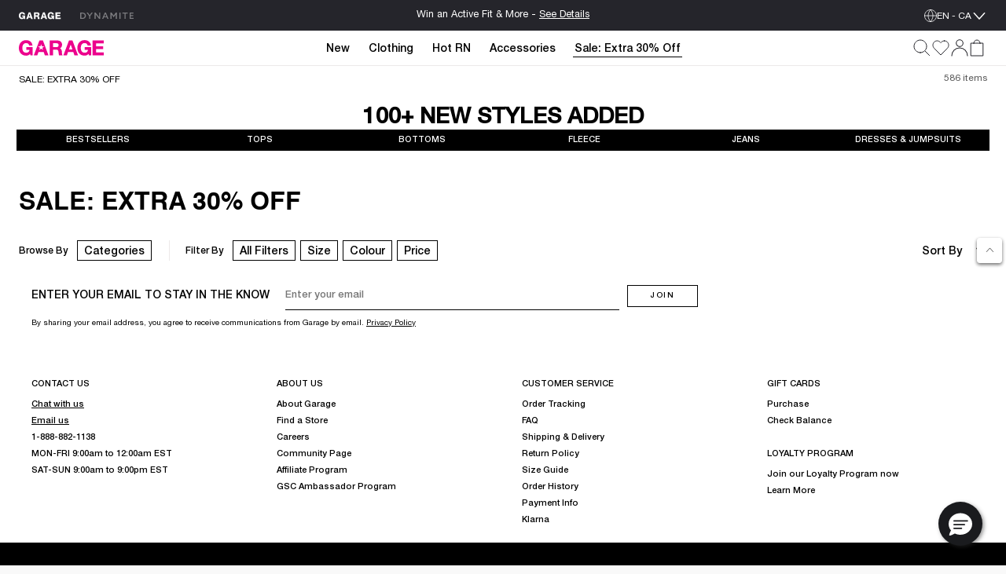

--- FILE ---
content_type: text/html;charset=UTF-8
request_url: https://www.garageclothing.com/ca/g/sale/
body_size: 66463
content:
<!DOCTYPE html><html class="brand-gar" lang="en-CA"><head>





<link rel="preload" as="image" href="https://dam.dynamiteclothing.com/m/37d32837d596a951/original/100096138_06G_1920x2880.jpg" imagesrcset="https://dam.dynamiteclothing.com/m/37d32837d596a951/original/100096138_06G_1920x2880.jpg 240w, https://dam.dynamiteclothing.com/m/37d32837d596a951/original/100096138_06G_1920x2880.jpg 320w, https://dam.dynamiteclothing.com/m/37d32837d596a951/original/100096138_06G_1920x2880.jpg 640w" imagesizes="(max-width: 545px) 40vw, (max-width: 768px) 33vw, 25vw" fetchpriority="high">



<link rel="preload" as="image" href="https://www.garageclothing.com/on/demandware.static/Sites-DynamiteGarageCA-Site/-/default/dwa4f66cbd/images/svg-icons/icon-next.svg">



<link rel="preload" as="image" href="https://www.garageclothing.com/on/demandware.static/Sites-DynamiteGarageCA-Site/-/default/dwd066ac08/images/svg-icons/icon-next-not-rounded.svg">



<link rel="preload" as="image" href="https://www.garageclothing.com/on/demandware.static/Sites-DynamiteGarageCA-Site/-/default/dwcd0926c5/images/svg-icons/check.svg">



<link rel="preload" as="image" href="https://www.garageclothing.com/on/demandware.static/Sites-DynamiteGarageCA-Site/-/default/dwd8d99fa8/images/svg-icons/close.svg">



<link rel="preload" as="image" href="https://www.garageclothing.com/on/demandware.static/Sites-DynamiteGarageCA-Site/-/default/dw641ee4ec/images/svg-icons/close-white.svg">



<link rel="preload" as="image" href="https://www.garageclothing.com/on/demandware.static/Sites-DynamiteGarageCA-Site/-/default/dw454e932f/images/svg-icons/down.svg">



<link rel="preload" as="image" href="https://www.garageclothing.com/on/demandware.static/Sites-DynamiteGarageCA-Site/-/default/dw0331a255/images/svg-icons/dyn-heart-outline.svg">



<link rel="preload" as="image" href="https://www.garageclothing.com/on/demandware.static/Sites-DynamiteGarageCA-Site/-/default/dw297c6567/images/svg-icons/icon-w-l-fill.svg">



<link rel="preload" as="image" href="https://www.garageclothing.com/on/demandware.static/Sites-DynamiteGarageCA-Site/-/default/dwe9255a79/images/svg-icons/icon-w-l-fill-black.svg">



<link rel="preload" as="image" href="https://www.garageclothing.com/on/demandware.static/Sites-DynamiteGarageCA-Site/-/default/dwea5af13c/images/svg-icons/heart-outline-fill-white.svg">



<link rel="preload" as="image" href="https://www.garageclothing.com/on/demandware.static/Sites-DynamiteGarageCA-Site/-/default/dw7853872e/images/svg-icons/volume.svg">



<link rel="preload" as="image" href="https://www.garageclothing.com/on/demandware.static/Sites-DynamiteGarageCA-Site/-/default/dw47e19950/images/svg-icons/muted.svg">



<link rel="preload" as="image" href="https://www.garageclothing.com/on/demandware.static/Sites-DynamiteGarageCA-Site/-/default/dwae625c98/images/svg-icons/pause.svg">



<link rel="preload" as="image" href="https://www.garageclothing.com/on/demandware.static/Sites-DynamiteGarageCA-Site/-/default/dwe0027f2a/images/svg-icons/play.svg">



<link rel="preload" as="image" href="https://www.garageclothing.com/on/demandware.static/Sites-DynamiteGarageCA-Site/-/default/dweef57019/images/svg-icons/notifyMe-email-icon-updated.svg">




<link rel="preload" href="https://www.garageclothing.com/on/demandware.static/Sites-DynamiteGarageCA-Site/-/en_CA/v1768630068193/react/static/react.js" as="script">
<script src="https://www.garageclothing.com/on/demandware.static/Sites-DynamiteGarageCA-Site/-/en_CA/v1768630068193/react/static/react.js"></script>
<link rel="preload" href="https://www.garageclothing.com/on/demandware.static/Sites-DynamiteGarageCA-Site/-/en_CA/v1768630068193/react/static/react-dom.js" as="script">
<script src="https://www.garageclothing.com/on/demandware.static/Sites-DynamiteGarageCA-Site/-/en_CA/v1768630068193/react/static/react-dom.js"></script>






<link rel="preload" href="https://www.garageclothing.com/on/demandware.static/Sites-DynamiteGarageCA-Site/-/en_CA/v1768630068193/react/static/redux.js" as="script">
<script src="https://www.garageclothing.com/on/demandware.static/Sites-DynamiteGarageCA-Site/-/en_CA/v1768630068193/react/static/redux.js"></script>





<link rel="preload" href="https://www.garageclothing.com/on/demandware.static/Sites-DynamiteGarageCA-Site/-/en_CA/v1768630068193/react/isml/loadRedux.js" as="script">
<script src="https://www.garageclothing.com/on/demandware.static/Sites-DynamiteGarageCA-Site/-/en_CA/v1768630068193/react/isml/loadRedux.js"></script>





<script>window.LOAD_REDUX && window.LOAD_REDUX({"csrf":{},"translations":{"common":{"global.countryselector":"Drop down menu country selector","global.header.countryselector":"Select Country","link.header.menu.close":"Close","global.homepage":"Garage Home logo","label.header.menu.close":"Close Menu","label.select":"Select","button.addtocart":"Add to Bag","button.outofstock":"Sold Out"},"countryBanner":{"banner.go.to.new.country":"Stay on Canada","banner.stay.on.current.country":"Go to the United States","banner.switch.country.main.text":"Seems like you are in the United States. You are currently shopping on our website in Canada; your orders will be shipped to Canada, in CAD."},"header":{"subcategory.menu.of":"Subcategory menu of ","menu.subcategories":"subcategories","placeholder.site.search":"Search (use keywords or upload photo)","button.label.search":"Submit search keywords","button.label.visual.search":"Search by photo","button.label.open.search":"Search","button.label.close.search":"Close search","button.label.see.more":"See more","search.recommendations.trending":"TRENDING","search.recommendations.delete.all":"Delete all","search.recommendations.most.recent.searches":"MOST RECENT SEARCHES","search.recommendations.top.clicked":"TOP CLICKED","button.label.search.clear":"Clear search keyword","alt.text.brandswitcher":"Dynamite, brand switcher logo","search.suggestion.doYouMean":"Do you mean?","search.suggestion.label.products":"Products","search.suggestion.label.categories":"Categories","search.suggestion.categories.label":"in ","label.visual.search.tooltip":"SEARCH BY PIC","button.label.minicart.viewcart":"View Cart","button.hamburger.menu.label":"Menu","text.loyalty.join.our.collectif":"Join our Collectif ","text.loyalty.points":"{0} points","text.loyalty.points.with.this.order":"on this order!","text.loyalty.points.with.this.order.guest":"on this order!","text.loyalty.to.earn":"to earn","text.loyalty.you.can.earn":"You can earn","category.all":"All","category.items":"Items","msg.item.not.available":"This item is not available."},"account":{"link.header.giftcard":"Gift Card","link.header.wishlist":"Wishlist","link.header.logout":"Logout","link.header.login.create":"Login/Create Account","link.header.getrewards":"Get Rewarded!","header.greeting.loyalty.loggedout":"Welcome to The GARAGE Collectif!","header.greeting":"Hello","header.greeting.morning":"Good morning","header.greeting.afternoon":"Good afternoon","header.greeting.evening":"Good evening","label.header.signin.experience":"Sign in to take advantage of all our Collectif Benefits!","label.profile":"Profile"},"login":{"link.signin":"SIGN IN","link.create.account":"CREATE ACCOUNT","link.header.login.module":"Login","link.header.register.module":"Create account","link.header.loyalty.register.module":"Join the Garage Collectif","header.loyalty.message1":"Not a member yet?","header.loyalty.message2":"to get access to exclusive perks & special offers!"},"cart":{"cart.finalsale":"Final Sale","button.cancel":"Cancel","button.checkout.minicart":"Start Checkout","button.confirm":"Yes","error.cannot.add.product":"Unable to add item from the cart. Please try again. If the issue persists, please contact customer service.","error.cannot.remove.product":"Unable to remove item from the cart. Please try again. If the issue persists, please contact customer service.","error.cart.general.msg":"Something went wrong, please try again. If the issue persists, please contact customer service.","field.selectquantity":"Quantity","heading.remove.product.confirmation.modal":"Remove Product?","label.added.to.bag":"Added to bag!","label.each.item.price":"Each","label.estimatedtotal":"Estimated Total","label.final.price":"Final price","label.old.price":"Old price","label.removeProduct.modal.close.button":"Close","label.total.price":"Total","link.view.cart":"View Cart","minicart.link.view.cart":"View Cart","minicart.product.color":"Color:  ","minicart.product.size":"Size: ","msg.remove.product.confirmation.modal":"Are you sure you want to remove the following product from your cart?","title.your.shopping.cart":"My Bag"},"loyalty":{"menu.vipstatusachieved.false":"Unlock all 4 badges to reach VIP status!","menu.vipprefix":"VIP Progress","menu.applycoupon":"Apply Coupon","menu.couponapplied":"Coupon Applied","loyalty.text.dropdown.nextstatus.2":"You're on your way to {0} status!","loyalty.text.dropdown.nextstatus.3":"You're on your way to {0} status!","loyalty.text.dropdown.maxreward":"You've reached the top! Discover all the perks that come with being an {0}.","loyalty.text.dropdown.member.price":"You have access to exclusive members prices, don't miss it!","loyalty.text.dropdown.member.button":"Access member price","section.title.tierpoints":"Redeemable points earned since first joining the Collectif","section.title.yourlevel":"Collectif status based on your purchases over the last year","section.title.pointshistory":"section.title.pointshistory","loyalty.program.title":"Garage Collectif"},"pricing":{"label.price.percent_off":"% Off"},"search":{"link.all.category":"All {0}","label.category.goto":"Go to Category: {0}"},"label":{"label.arrow.previous":"label.arrow.previous","label.arrow.next":"label.arrow.next"},"notifyMe":{"notifyMe.notifyMeButton":"Notify Me"},"product":{"link.size_chart":"Size Chart","label.few.left":"Few left","error.alert.get.product.failed":"Failed to get product details","product.missing.attribute":"Select a {0}"},"productTile":{"label.added":"Added!","label.added.to.cart":"label.added.to.cart","label.size.select":"Size","label.colors":"Colours","label.quickadd.modal":"Quick add to bag options","label.quickadd.show":"Show quick add to bag options","label.view.full.details":"View Product Details"},"wishlist":{"error.cannot.remove.product":"error.cannot.remove.product","error.cannot.add.product":"error.cannot.add.product"}},"controllers":{"Page":{"SetLocale":"/on/demandware.store/Sites-DynamiteGarageCA-Site/en_CA/Page-SetLocale","Show":"/on/demandware.store/Sites-DynamiteGarageCA-Site/en_CA/Page-Show"},"Account":{"EditProfile":"/ca/account/profile","Loyalty":"/ca/account/loyalty?rurl=8","LoyaltyOverview":"/ca/loyalty","Show":"/ca/account?rurl=1"},"Cart":{"AddCoupon":"/on/demandware.store/Sites-DynamiteGarageCA-Site/en_CA/Cart-AddCoupon","ReactMiniCartShow":"/on/demandware.store/Sites-DynamiteGarageCA-Site/en_CA/Cart-ReactMiniCartShow","RemoveProduct":"/on/demandware.store/Sites-DynamiteGarageCA-Site/en_CA/Cart-RemoveProduct","Show":"/ca/cart?rurl=6","UpdateQuantity":"/on/demandware.store/Sites-DynamiteGarageCA-Site/en_CA/Cart-UpdateQuantity","AddProduct":"/on/demandware.store/Sites-DynamiteGarageCA-Site/en_CA/Cart-AddProduct"},"Checkout":{"Login":"/ca/checkout-login","Begin":"/ca/Checkout?rurl=2"},"Content":{"Asset":"/on/demandware.store/Sites-DynamiteGarageCA-Site/en_CA/Content-Asset"},"GiftCardLanding":{"Show":"/ca/giftcard"},"Home":{"Show":"/ca/?rurl=10"},"Login":{"Logout":"/ca/logout","Show":"/ca/profile/login?rurl=9","OAuthLogin":"/ca/login/o-auth","OAuthSalesforceCIAMLogin":"/on/demandware.store/Sites-DynamiteGarageCA-Site/en_CA/Login-OAuthSalesforceCIAMLogin"},"Order":{"History":"/ca/orders?rurl=7"},"Search":{"GetSuggestions":"/on/demandware.store/Sites-DynamiteGarageCA-Site/en_CA/Search-GetSuggestions","Show":"/ca/search","GetTile":"/on/demandware.store/Sites-DynamiteGarageCA-Site/en_CA/Search-GetTile"},"Wishlist":{"Show":"/ca/account/wishlist?rurl=5","AddProduct":"/on/demandware.store/Sites-DynamiteGarageCA-Site/en_CA/Wishlist-AddProduct","RemoveProduct":"/on/demandware.store/Sites-DynamiteGarageCA-Site/en_CA/Wishlist-RemoveProduct","GetWishlist":"/on/demandware.store/Sites-DynamiteGarageCA-Site/en_CA/Wishlist-GetWishlist","GetWishlistCount":"/on/demandware.store/Sites-DynamiteGarageCA-Site/en_CA/Wishlist-GetWishlistCount"},"OrderTracking":{"Show":"/ca/tracking"}},"staticUrls":{"header":{"chevronBlack":"https://www.garageclothing.com/on/demandware.static/Sites-DynamiteGarageCA-Site/-/default/dw768e081f/images/svg-icons/icon-chevron.svg","chevron":"https://www.garageclothing.com/on/demandware.static/Sites-DynamiteGarageCA-Site/-/default/dwceb11012/images/svg-icons/downWhite.svg","close":"https://www.garageclothing.com/on/demandware.static/Sites-DynamiteGarageCA-Site/-/default/dwd8d99fa8/images/svg-icons/close.svg","language":"https://www.garageclothing.com/on/demandware.static/Sites-DynamiteGarageCA-Site/-/default/dw7117d3c0/images/svg-icons/globe-white.svg","languageBlack":"https://www.garageclothing.com/on/demandware.static/Sites-DynamiteGarageCA-Site/-/default/dw8fd6f1fc/images/svg-icons/globe.svg","checkIcon":"https://www.garageclothing.com/on/demandware.static/Sites-DynamiteGarageCA-Site/-/default/dw28a167d9/images/svg-icons/check-new.svg","hamburgerLine":"https://www.garageclothing.com/on/demandware.static/Sites-DynamiteGarageCA-Site/-/default/dwdeee3b8e/images/svg-icons/hamburger-line.svg","dynHamburgerLine":"https://www.garageclothing.com/on/demandware.static/Sites-DynamiteGarageCA-Site/-/default/dw91b55747/images/svg-icons/dyn-hamburger-line.svg","dynHamburgerLineWhite":"https://www.garageclothing.com/on/demandware.static/Sites-DynamiteGarageCA-Site/-/default/dw2749f9bb/images/svg-icons/dyn-hamburger-line-white.svg","garHamburgerLine":"https://www.garageclothing.com/on/demandware.static/Sites-DynamiteGarageCA-Site/-/default/dw794a2458/images/svg-icons/garage-hamburger-line.svg","garHamburgerLineWhite":"https://www.garageclothing.com/on/demandware.static/Sites-DynamiteGarageCA-Site/-/default/dwb02da1c4/images/svg-icons/garage-hamburger-line-white.svg","searchIcon":"https://www.garageclothing.com/on/demandware.static/Sites-DynamiteGarageCA-Site/-/default/dw0e1031e8/images/svg-icons/search-header.svg","audioIcon":"https://www.garageclothing.com/on/demandware.static/Sites-DynamiteGarageCA-Site/-/default/dw7853872e/images/svg-icons/volume.svg","basketIcon":"https://www.garageclothing.com/on/demandware.static/Sites-DynamiteGarageCA-Site/-/default/dw117b7d3a/images/svg-icons/header-bag-icon-new.svg","basketIconWhite":"https://www.garageclothing.com/on/demandware.static/Sites-DynamiteGarageCA-Site/-/default/dw9246d39c/images/svg-icons/header-bag-white.svg","brandIcon":"https://www.garageclothing.com/on/demandware.static/Sites-DynamiteGarageCA-Site/-/default/dwa4b9efd6/images/svg-icons/2025-garage-logo-pink.svg","brandIconDynDarkWhite":"https://www.garageclothing.com/on/demandware.static/Sites-DynamiteGarageCA-Site/-/default/dw55c67d93/images/svg-icons/logo-dyn-v3-white.svg","brandIconDynLightWhite":"https://www.garageclothing.com/on/demandware.static/Sites-DynamiteGarageCA-Site/-/default/dw6752faf1/images/svg-icons/logo-dyn-white-header.svg","brandIconGarWhite":"https://www.garageclothing.com/on/demandware.static/Sites-DynamiteGarageCA-Site/-/default/dw4c3757a0/images/svg-icons/grg-logo-white.svg","brandSwitcherIcon":"https://www.garageclothing.com/on/demandware.static/Sites-DynamiteGarageCA-Site/-/default/dw03794104/images/svg-icons/logo-dyn-v3.svg","cancelSearchIcon":"https://www.garageclothing.com/on/demandware.static/Sites-DynamiteGarageCA-Site/-/default/dw1862050a/images/svg-icons/cancel.svg","closeIcon":"https://www.garageclothing.com/on/demandware.static/Sites-DynamiteGarageCA-Site/-/default/dw9add162c/images/svg-icons/minicart-close.svg","closeSearchIcon":"https://www.garageclothing.com/on/demandware.static/Sites-DynamiteGarageCA-Site/-/default/dwd8d99fa8/images/svg-icons/close.svg","dynamiteLogo":"https://www.garageclothing.com/on/demandware.static/Sites-DynamiteGarageCA-Site/-/default/dw03794104/images/svg-icons/logo-dyn-v3.svg","dynamiteUpdatedLogo":"https://www.garageclothing.com/on/demandware.static/Sites-DynamiteGarageCA-Site/-/default/dw8487c053/images/svg-icons/logo-dyn-updated.svg","garageLogo":"https://www.garageclothing.com/on/demandware.static/Sites-DynamiteGarageCA-Site/-/default/dw904ae847/images/svg-icons/garage-logo-magenta-dark.svg","expandIcon":"https://www.garageclothing.com/on/demandware.static/Sites-DynamiteGarageCA-Site/-/default/dw454e932f/images/svg-icons/down.svg","loggedInIcon":"https://www.garageclothing.com/on/demandware.static/Sites-DynamiteGarageCA-Site/-/default/dw832676ef/images/svg-icons/icon-profil-login.svg","loggedInIconWhite":"https://www.garageclothing.com/on/demandware.static/Sites-DynamiteGarageCA-Site/-/default/dw8daffaf3/images/svg-icons/icon-profil-login-white.svg","loggedOutIcon":"https://www.garageclothing.com/on/demandware.static/Sites-DynamiteGarageCA-Site/-/default/dw295ed824/images/svg-icons/profile-my-account-updated.svg","loggedOutIconWhite":"https://www.garageclothing.com/on/demandware.static/Sites-DynamiteGarageCA-Site/-/default/dw8b468c5b/images/svg-icons/header-profile-white.svg","logoutIcon":"https://www.garageclothing.com/on/demandware.static/Sites-DynamiteGarageCA-Site/-/default/dwba8d03d3/images/svg-icons/profile-logout-door.svg","mutedIcon":"https://www.garageclothing.com/on/demandware.static/Sites-DynamiteGarageCA-Site/-/default/dw47e19950/images/svg-icons/muted.svg","ordersIcon":"https://www.garageclothing.com/on/demandware.static/Sites-DynamiteGarageCA-Site/-/default/dwd5e1ba32/images/svg-icons/profile-my-orders.svg","pauseIcon":"https://www.garageclothing.com/on/demandware.static/Sites-DynamiteGarageCA-Site/-/default/dwae625c98/images/svg-icons/pause.svg","playIcon":"https://www.garageclothing.com/on/demandware.static/Sites-DynamiteGarageCA-Site/-/default/dwe0027f2a/images/svg-icons/play.svg","profileIcon":"https://www.garageclothing.com/on/demandware.static/Sites-DynamiteGarageCA-Site/-/default/dwf57a8250/images/svg-icons/profile-my-account.svg","profileIconWhite":"https://www.garageclothing.com/on/demandware.static/Sites-DynamiteGarageCA-Site/-/default/dw8b468c5b/images/svg-icons/header-profile-white.svg","removeItemIcon":"https://www.garageclothing.com/on/demandware.static/Sites-DynamiteGarageCA-Site/-/default/dw1862050a/images/svg-icons/cancel.svg","searchIconWhite":"https://www.garageclothing.com/on/demandware.static/Sites-DynamiteGarageCA-Site/-/default/dwb0eea602/images/svg-icons/search-icon-updated.svg","studioIcon":"https://www.garageclothing.com/on/demandware.static/Sites-DynamiteGarageCA-Site/-/default/dwf658bb92/images/svg-icons/profile-star.svg","visualSearchIcon":"https://www.garageclothing.com/on/demandware.static/Sites-DynamiteGarageCA-Site/-/default/dw9df07af2/images/svg-icons/crop-camera.svg","wishlistIcon":"https://www.garageclothing.com/on/demandware.static/Sites-DynamiteGarageCA-Site/-/default/dw5dd1f96c/images/svg-icons/header-wishlist-icon.svg","wishlistIconWhite":"https://www.garageclothing.com/on/demandware.static/Sites-DynamiteGarageCA-Site/-/default/dw5a1f3dcb/images/svg-icons/header-wishlist-white.svg","wishlistIconSmall":"https://www.garageclothing.com/on/demandware.static/Sites-DynamiteGarageCA-Site/-/default/dw150ab96e/images/svg-icons/header-wishlist-icon--small.svg"},"alert":{"close":"https://www.garageclothing.com/on/demandware.static/Sites-DynamiteGarageCA-Site/-/default/dwbecc89f4/images/svg-icons/dyn-close.svg"},"loyalty":{"arrowRightBlack":"https://www.garageclothing.com/on/demandware.static/Sites-DynamiteGarageCA-Site/-/default/dwbf56dc9d/images/svg-icons/dyn-arrow.svg","arrowRightWhite":"https://www.garageclothing.com/on/demandware.static/Sites-DynamiteGarageCA-Site/-/default/dw44f5bb89/images/svg-icons/dyn-arrow-white.svg","checkIcon":"https://www.garageclothing.com/on/demandware.static/Sites-DynamiteGarageCA-Site/-/default/dwcd0926c5/images/svg-icons/check.svg","dollarIcon":"https://www.garageclothing.com/on/demandware.static/Sites-DynamiteGarageCA-Site/-/default/dwf10076e4/images/svg-icons/dollar.svg","loyaltyCrownIcon":"https://www.garageclothing.com/on/demandware.static/Sites-DynamiteGarageCA-Site/-/default/dw13afdebb/images/svg-icons/crown.svg"},"quickAdd":{"backArrow":"https://www.garageclothing.com/on/demandware.static/Sites-DynamiteGarageCA-Site/-/default/dwe6cf44cc/images/svg-icons/arrow-left.svg"},"refinements":{"checkIcon":"https://www.garageclothing.com/on/demandware.static/Sites-DynamiteGarageCA-Site/-/default/dwcd0926c5/images/svg-icons/check.svg","closeIcon":"https://www.garageclothing.com/on/demandware.static/Sites-DynamiteGarageCA-Site/-/default/dwd8d99fa8/images/svg-icons/close.svg","closeIconWhite":"https://www.garageclothing.com/on/demandware.static/Sites-DynamiteGarageCA-Site/-/default/dw641ee4ec/images/svg-icons/close-white.svg","expandIcon":"https://www.garageclothing.com/on/demandware.static/Sites-DynamiteGarageCA-Site/-/default/dw454e932f/images/svg-icons/down.svg"},"wishlist":{"heartIcon":"https://www.garageclothing.com/on/demandware.static/Sites-DynamiteGarageCA-Site/-/default/dw0331a255/images/svg-icons/dyn-heart-outline.svg","heartIconFilled":"https://www.garageclothing.com/on/demandware.static/Sites-DynamiteGarageCA-Site/-/default/dw297c6567/images/svg-icons/icon-w-l-fill.svg","heartIconFilledBlack":"https://www.garageclothing.com/on/demandware.static/Sites-DynamiteGarageCA-Site/-/default/dwe9255a79/images/svg-icons/icon-w-l-fill-black.svg","heartIconFilledWhite":"https://www.garageclothing.com/on/demandware.static/Sites-DynamiteGarageCA-Site/-/default/dwea5af13c/images/svg-icons/heart-outline-fill-white.svg"}},"site":{"BRAND_IDS":{"DYNAMITE":"dyn","GARAGE":"gar"},"isDynamite":false,"isGarage":true,"brandId":"gar","localeId":"en_CA","language":"en","country":"CA"},"sitePrefs":{"cookies_authSessionTimeout":365,"isSyteEnabled":false,"enableReactMenu":true,"enableLegacyMenu":false,"isLoyaltyV2Enabled":true,"DYN_CollectifButtonLink":"https://login.dynamiteclothing.com/s/login/SelfRegister?brand=","isDidomiEnabledDynamite":true,"isDidomiEnabledGarage":true,"isSearchBarRecentSearchesEnabled":true,"isSearchBarPopularSearchesEnabled":false,"isSearchBarTopProductsEnabled":true,"toggleSMSOptinVisibility":true,"enableNewDropdownNavDesign":true,"toggleLeaveAReviewVisibility":true,"useLargeImagesInSearchResult":true,"isSearchBarRecommendationsEnabled":true,"useNewMenuFlyout":true,"notifyMeEnabled":true,"enableWishlistCount":true,"complyPriceToCaliforniaLaw":false},"stores":{"countryPicker":{"showCountrySwitchBanner":false,"currentLocale":{"country":"CA","language":"en","flagUrl":"https://www.garageclothing.com/on/demandware.static/Sites-DynamiteGarageCA-Site/-/default/dw95ffdbb0/images/flags/CA-flag.png","showLanguage":"CA"},"selectedLocaleIndex":0,"allLocaleLinks":[{"displayName":"Canada EN (CAD)","country":"CA","flagUrl":"https://www.garageclothing.com/on/demandware.static/Sites-DynamiteGarageCA-Site/-/default/dw95ffdbb0/images/flags/CA-flag.png","currencyCode":"CAD"},{"localID":"fr_CA","displayName":"Canada FR (CAD)","country":"CA","flagUrl":"https://www.garageclothing.com/on/demandware.static/Sites-DynamiteGarageCA-Site/-/default/dw95ffdbb0/images/flags/CA-flag.png","currencyCode":"CAD"},{"localID":"en_US","displayName":"United States  (USD)","country":"US","flagUrl":"https://www.garageclothing.com/on/demandware.static/Sites-DynamiteGarageCA-Site/-/default/dwe18af402/images/flags/US-flag.png","currencyCode":"USD"}],"redirectURL":"https://www.garageclothing.com/us","bannerColorSwitcher":false},"header":{"cartItems":0,"isSticky":false,"showPLPFilters":false,"showPDPRecap":false,"showSearchBar":false,"showSearchBarMobile":false,"useSearchButtonMobile":true,"brandRedirectURL":"https://www.garageclothing.com/s/Sites-DynamiteGarageCA-Site/dw/shared_session_redirect?url=https%3A%2F%2Fwww.dynamiteclothing.com%2Fca","homeURL":"https://www.garageclothing.com/ca/","domain":"www.garageclothing.com","miniCartIsLoading":true,"showAddedToBagText":false,"profileMenu":[{"title":"My Account","iconUrl":"https://www.garageclothing.com/on/demandware.static/Sites-DynamiteGarageCA-Site/-/default/dwf57a8250/images/svg-icons/profile-my-account.svg","linkUrl":"/ca/account?rurl=1"},{"title":"My Rewards","iconUrl":"https://www.garageclothing.com/on/demandware.static/Sites-DynamiteGarageCA-Site/-/default/dwf658bb92/images/svg-icons/profile-star.svg","linkUrl":"/ca/loyalty"},{"title":"Order Tracking","iconUrl":"https://www.garageclothing.com/on/demandware.static/Sites-DynamiteGarageCA-Site/-/default/dwd5e1ba32/images/svg-icons/profile-my-orders.svg","linkUrl":"/ca/tracking"},{"title":"Wishlist","iconUrl":"https://www.garageclothing.com/on/demandware.static/Sites-DynamiteGarageCA-Site/-/default/dw150ab96e/images/svg-icons/header-wishlist-icon--small.svg","linkUrl":"/ca/account/wishlist?rurl=5"}],"dynCollectifButtonLink":"https://login.dynamiteclothing.com/s/login/SelfRegister?brand=garage&language=en_CA","loyaltyV2PointsEarned":27,"outOfStockItems":[],"searchRecommendations":{"recentSearches":["Clearence"],"popularSearches":[],"topProducts":[{"badge":{},"brand":"Garage","imageAspectRatio":"2 / 3","images":[{"alt":"UltraFleece Hoodie","title":"UltraFleece Hoodie, Teal Tease","src":"https://dam.dynamiteclothing.com/m/772835159ffabf58/original/100092201_8I2_1920x2880.jpg","aspectRatio":"2 / 3","heightWidthRatio":1.5,"index":0,"srcSet":"https://dam.dynamiteclothing.com/m/772835159ffabf58/original/100092201_8I2_1920x2880.jpg 240w, https://dam.dynamiteclothing.com/m/772835159ffabf58/original/100092201_8I2_1920x2880.jpg 320w, https://dam.dynamiteclothing.com/m/772835159ffabf58/original/100092201_8I2_1920x2880.jpg 640w, https://dam.dynamiteclothing.com/m/772835159ffabf58/original/100092201_8I2_1920x2880.jpg 1280w","sizes":"(max-width: 545px) 40vw, (max-width: 768px) 33vw, 25vw, 25vw","largethumbnailSrc":"https://dam.dynamiteclothing.com/m/772835159ffabf58/original/100092201_8I2_1920x2880.jpg"}],"loyaltyPrice":{"calloutMessages":[],"listPrice":"","salePrice":"$69.95","promoPrice":"","finalPriceRaw":69.95,"percentOff":"null% Off","showPercentOff":false,"showCalloutMessage":false,"showPromoPrice":false,"showBoth":false},"masterProductId":"100092201","pid":"1000922018I2","price":{"calloutMessages":[],"listPrice":"","salePrice":"$69.95","promoPrice":"","finalPriceRaw":69.95,"percentOff":"null% Off","showPercentOff":false,"showCalloutMessage":false,"showPromoPrice":false,"showBoth":false},"productName":"UltraFleece Hoodie","productUrl":"https://www.garageclothing.com/ca/p/ultrafleece-hoodie/1000922018I2.html","promotions":null,"showLoyaltyPrice":false,"strikeNonLoyaltyPrice":false,"arrivalDate":"2025-10-14T00:00:00.000Z","isEarlyAccess":false},{"badge":{"html":"\n    \n    <div class=\"content-asset\"><!-- dwMarker=\"content\" dwContentID=\"aa80e20c86db398f8e5e505fc4\" -->\n        <style type=\"text/css\">\r\n\r\n    .tile-badge {\r\n        display: flex;\r\n        flex-direction: row;\r\n        align-items: center;\r\n    }\r\n    \r\n    .tile-badge p {\r\n       margin: 0 !important;\r\n       font-size: 12px !important;\r\n       font-family: 'Linotype-HelveticaNeueLTStd-Md'!important;\r\n       color: #676767;\r\n    }\r\n\r\n  @media only screen and (max-width: 601px) {\r\n    .tile-badge p {\r\n       font-size: 11px !important;\r\n    }\r\n  }\r\n  @media only screen and (max-width: 320px) {\r\n    .tile-badge p {\r\n       font-size: 11px !important;\r\n    }\r\n  }\r\n</style>\r\n<div class=\"tile-badge\">\r\n<p>EXTENDED LENGTH</p>\r\n</div>\n    </div> <!-- End content-asset -->\n\n","ariaLabel":"Product badge: hasExtendedLengths"},"brand":"Garage","imageAspectRatio":"2 / 3","images":[{"alt":"Snatch Booty Terry Pants","title":"Snatch Booty Terry Pants, Jet Black","src":"https://dam.dynamiteclothing.com/m/5f07e3b53bae25cf/original/100102968_06V_1920x2880.jpg","aspectRatio":"2 / 3","heightWidthRatio":1.5,"index":0,"srcSet":"https://dam.dynamiteclothing.com/m/5f07e3b53bae25cf/original/100102968_06V_1920x2880.jpg 240w, https://dam.dynamiteclothing.com/m/5f07e3b53bae25cf/original/100102968_06V_1920x2880.jpg 320w, https://dam.dynamiteclothing.com/m/5f07e3b53bae25cf/original/100102968_06V_1920x2880.jpg 640w, https://dam.dynamiteclothing.com/m/5f07e3b53bae25cf/original/100102968_06V_1920x2880.jpg 1280w","sizes":"(max-width: 545px) 40vw, (max-width: 768px) 33vw, 25vw, 25vw","largethumbnailSrc":"https://dam.dynamiteclothing.com/m/5f07e3b53bae25cf/original/100102968_06V_1920x2880.jpg"}],"loyaltyPrice":{"calloutMessages":[],"listPrice":"","salePrice":"$64.95","promoPrice":"","finalPriceRaw":64.95,"percentOff":"null% Off","showPercentOff":false,"showCalloutMessage":false,"showPromoPrice":false,"showBoth":false},"masterProductId":"100102968","pid":"10010296806V","price":{"calloutMessages":[],"listPrice":"","salePrice":"$64.95","promoPrice":"","finalPriceRaw":64.95,"percentOff":"null% Off","showPercentOff":false,"showCalloutMessage":false,"showPromoPrice":false,"showBoth":false},"productName":"Snatch Booty Terry Pants","productUrl":"https://www.garageclothing.com/ca/p/snatch-booty-terry-pants/10010296806V.html","promotions":null,"showLoyaltyPrice":false,"strikeNonLoyaltyPrice":false,"arrivalDate":"2025-12-12T00:00:00.000Z","isEarlyAccess":false},{"badge":{},"brand":"Garage","imageAspectRatio":"2 / 3","images":[{"alt":"UltraFleece Hoodie","title":"UltraFleece Hoodie, Midnight Blue with \"GARAGE\" Art","src":"https://dam.dynamiteclothing.com/m/50caed7c12710833/original/100092201_8I5_1920x2880.jpg","aspectRatio":"2 / 3","heightWidthRatio":1.5,"index":0,"srcSet":"https://dam.dynamiteclothing.com/m/50caed7c12710833/original/100092201_8I5_1920x2880.jpg 240w, https://dam.dynamiteclothing.com/m/50caed7c12710833/original/100092201_8I5_1920x2880.jpg 320w, https://dam.dynamiteclothing.com/m/50caed7c12710833/original/100092201_8I5_1920x2880.jpg 640w, https://dam.dynamiteclothing.com/m/50caed7c12710833/original/100092201_8I5_1920x2880.jpg 1280w","sizes":"(max-width: 545px) 40vw, (max-width: 768px) 33vw, 25vw, 25vw","largethumbnailSrc":"https://dam.dynamiteclothing.com/m/50caed7c12710833/original/100092201_8I5_1920x2880.jpg"}],"loyaltyPrice":{"calloutMessages":[],"listPrice":"","salePrice":"$79.95","promoPrice":"","finalPriceRaw":79.95,"percentOff":"null% Off","showPercentOff":false,"showCalloutMessage":false,"showPromoPrice":false,"showBoth":false},"masterProductId":"100092201","pid":"1000922018I5","price":{"calloutMessages":[],"listPrice":"","salePrice":"$79.95","promoPrice":"","finalPriceRaw":79.95,"percentOff":"null% Off","showPercentOff":false,"showCalloutMessage":false,"showPromoPrice":false,"showBoth":false},"productName":"UltraFleece Hoodie","productUrl":"https://www.garageclothing.com/ca/p/ultrafleece-hoodie/1000922018I5.html","promotions":null,"showLoyaltyPrice":false,"strikeNonLoyaltyPrice":false,"arrivalDate":"2025-10-22T00:00:00.000Z","isEarlyAccess":false},{"badge":{"html":"\n    \n    <div class=\"content-asset\"><!-- dwMarker=\"content\" dwContentID=\"aa80e20c86db398f8e5e505fc4\" -->\n        <style type=\"text/css\">\r\n\r\n    .tile-badge {\r\n        display: flex;\r\n        flex-direction: row;\r\n        align-items: center;\r\n    }\r\n    \r\n    .tile-badge p {\r\n       margin: 0 !important;\r\n       font-size: 12px !important;\r\n       font-family: 'Linotype-HelveticaNeueLTStd-Md'!important;\r\n       color: #676767;\r\n    }\r\n\r\n  @media only screen and (max-width: 601px) {\r\n    .tile-badge p {\r\n       font-size: 11px !important;\r\n    }\r\n  }\r\n  @media only screen and (max-width: 320px) {\r\n    .tile-badge p {\r\n       font-size: 11px !important;\r\n    }\r\n  }\r\n</style>\r\n<div class=\"tile-badge\">\r\n<p>EXTENDED LENGTH</p>\r\n</div>\n    </div> <!-- End content-asset -->\n\n","ariaLabel":"Product badge: hasExtendedLengths"},"brand":"Garage","imageAspectRatio":"2 / 3","images":[{"alt":"Snatch Booty Terry Pants","title":"Snatch Booty Terry Pants, Spring Grey Mix","src":"https://dam.dynamiteclothing.com/m/2bfa618d32165a89/original/100102968_18X_1920x2880.jpg","aspectRatio":"2 / 3","heightWidthRatio":1.5,"index":0,"srcSet":"https://dam.dynamiteclothing.com/m/2bfa618d32165a89/original/100102968_18X_1920x2880.jpg 240w, https://dam.dynamiteclothing.com/m/2bfa618d32165a89/original/100102968_18X_1920x2880.jpg 320w, https://dam.dynamiteclothing.com/m/2bfa618d32165a89/original/100102968_18X_1920x2880.jpg 640w, https://dam.dynamiteclothing.com/m/2bfa618d32165a89/original/100102968_18X_1920x2880.jpg 1280w","sizes":"(max-width: 545px) 40vw, (max-width: 768px) 33vw, 25vw, 25vw","largethumbnailSrc":"https://dam.dynamiteclothing.com/m/2bfa618d32165a89/original/100102968_18X_1920x2880.jpg"}],"loyaltyPrice":{"calloutMessages":[],"listPrice":"","salePrice":"$64.95","promoPrice":"","finalPriceRaw":64.95,"percentOff":"null% Off","showPercentOff":false,"showCalloutMessage":false,"showPromoPrice":false,"showBoth":false},"masterProductId":"100102968","pid":"10010296818X","price":{"calloutMessages":[],"listPrice":"","salePrice":"$64.95","promoPrice":"","finalPriceRaw":64.95,"percentOff":"null% Off","showPercentOff":false,"showCalloutMessage":false,"showPromoPrice":false,"showBoth":false},"productName":"Snatch Booty Terry Pants","productUrl":"https://www.garageclothing.com/ca/p/snatch-booty-terry-pants/10010296818X.html","promotions":null,"showLoyaltyPrice":false,"strikeNonLoyaltyPrice":false,"arrivalDate":"2025-12-12T00:00:00.000Z","isEarlyAccess":false}]},"headerColorSwitcher":false,"headerDarkModeSwitcher":false,"headerGradientSwitcher":false,"categories":[{"name":"New","url":"/ca/g/new/","id":"grg_new","showInMenu":true,"linkBold":false,"linkColor":false,"flyoutNavContentAsset":false,"flyoutNavAssetType":"image","alternativeUrl":false,"nav_column1_label":false,"nav_column2_label":false,"nav_column3_label":false,"nav_column4_label":false,"nav_column5_label":false,"nav_column6_label":false,"nav_subCategory_column1":false,"nav_subCategory_column2":false,"nav_subCategory_column3":false,"nav_subCategory_column4":false,"nav_subCategory_column5":false,"nav_subCategory_column6":false,"nav_large_image1_title":false,"nav_large_image2_title":false,"nav_regular_image1_title":false,"nav_regular_image2_title":false,"nav_regular_image3_title":false,"nav_regular_image4_title":false,"nav_small_image1_title":false,"nav_small_image2_title":false,"nav_small_image3_title":false,"nav_small_image4_title":false,"nav_small_image5_title":false,"nav_small_image6_title":false,"nav_large_image1_alt_text":false,"nav_large_image2_alt_text":false,"nav_regular_image1_alt_text":false,"nav_regular_image2_alt_text":false,"nav_regular_image3_alt_text":false,"nav_regular_image4_alt_text":false,"nav_small_image1_alt_text":false,"nav_small_image2_alt_text":false,"nav_small_image3_alt_text":false,"nav_small_image4_alt_text":false,"nav_small_image5_alt_text":false,"nav_small_image6_alt_text":false,"nav_large_image1":false,"nav_large_image2":false,"nav_regular_image1":false,"nav_regular_image2":false,"nav_regular_image3":false,"nav_regular_image4":false,"nav_small_image1":false,"nav_small_image2":false,"nav_small_image3":false,"nav_small_image4":false,"nav_small_image5":false,"nav_small_image6":false,"subCategories":[{"name":"New This Week","url":"/ca/g/new/new-this-week/","id":"grg_new_new_this_week","showInMenu":false,"linkBold":false,"linkColor":false,"flyoutNavContentAsset":false,"flyoutNavAssetType":null,"alternativeUrl":false,"nav_column1_label":false,"nav_column2_label":false,"nav_column3_label":false,"nav_column4_label":false,"nav_column5_label":false,"nav_column6_label":false,"nav_subCategory_column1":false,"nav_subCategory_column2":false,"nav_subCategory_column3":false,"nav_subCategory_column4":false,"nav_subCategory_column5":false,"nav_subCategory_column6":false,"nav_large_image1_title":false,"nav_large_image2_title":false,"nav_regular_image1_title":false,"nav_regular_image2_title":false,"nav_regular_image3_title":false,"nav_regular_image4_title":false,"nav_small_image1_title":false,"nav_small_image2_title":false,"nav_small_image3_title":false,"nav_small_image4_title":false,"nav_small_image5_title":false,"nav_small_image6_title":false,"nav_large_image1_alt_text":false,"nav_large_image2_alt_text":false,"nav_regular_image1_alt_text":false,"nav_regular_image2_alt_text":false,"nav_regular_image3_alt_text":false,"nav_regular_image4_alt_text":false,"nav_small_image1_alt_text":false,"nav_small_image2_alt_text":false,"nav_small_image3_alt_text":false,"nav_small_image4_alt_text":false,"nav_small_image5_alt_text":false,"nav_small_image6_alt_text":false,"nav_large_image1":false,"nav_large_image2":false,"nav_regular_image1":false,"nav_regular_image2":false,"nav_regular_image3":false,"nav_regular_image4":false,"nav_small_image1":false,"nav_small_image2":false,"nav_small_image3":false,"nav_small_image4":false,"nav_small_image5":false,"nav_small_image6":false},{"name":"Off Duty","url":"/ca/g/new/off-duty/","id":"grg_new_off_duty","showInMenu":false,"linkBold":false,"linkColor":false,"flyoutNavContentAsset":false,"flyoutNavAssetType":null,"alternativeUrl":false,"nav_column1_label":false,"nav_column2_label":false,"nav_column3_label":false,"nav_column4_label":false,"nav_column5_label":false,"nav_column6_label":false,"nav_subCategory_column1":false,"nav_subCategory_column2":false,"nav_subCategory_column3":false,"nav_subCategory_column4":false,"nav_subCategory_column5":false,"nav_subCategory_column6":false,"nav_large_image1_title":false,"nav_large_image2_title":false,"nav_regular_image1_title":false,"nav_regular_image2_title":false,"nav_regular_image3_title":false,"nav_regular_image4_title":false,"nav_small_image1_title":false,"nav_small_image2_title":false,"nav_small_image3_title":false,"nav_small_image4_title":false,"nav_small_image5_title":false,"nav_small_image6_title":false,"nav_large_image1_alt_text":false,"nav_large_image2_alt_text":false,"nav_regular_image1_alt_text":false,"nav_regular_image2_alt_text":false,"nav_regular_image3_alt_text":false,"nav_regular_image4_alt_text":false,"nav_small_image1_alt_text":false,"nav_small_image2_alt_text":false,"nav_small_image3_alt_text":false,"nav_small_image4_alt_text":false,"nav_small_image5_alt_text":false,"nav_small_image6_alt_text":false,"nav_large_image1":false,"nav_large_image2":false,"nav_regular_image1":false,"nav_regular_image2":false,"nav_regular_image3":false,"nav_regular_image4":false,"nav_small_image1":false,"nav_small_image2":false,"nav_small_image3":false,"nav_small_image4":false,"nav_small_image5":false,"nav_small_image6":false},{"name":"Casual Street","url":"/ca/g/new/casual-street/","id":"grg_new_casual_street","showInMenu":false,"linkBold":false,"linkColor":false,"flyoutNavContentAsset":false,"flyoutNavAssetType":null,"alternativeUrl":false,"nav_column1_label":false,"nav_column2_label":false,"nav_column3_label":false,"nav_column4_label":false,"nav_column5_label":false,"nav_column6_label":false,"nav_subCategory_column1":false,"nav_subCategory_column2":false,"nav_subCategory_column3":false,"nav_subCategory_column4":false,"nav_subCategory_column5":false,"nav_subCategory_column6":false,"nav_large_image1_title":false,"nav_large_image2_title":false,"nav_regular_image1_title":false,"nav_regular_image2_title":false,"nav_regular_image3_title":false,"nav_regular_image4_title":false,"nav_small_image1_title":false,"nav_small_image2_title":false,"nav_small_image3_title":false,"nav_small_image4_title":false,"nav_small_image5_title":false,"nav_small_image6_title":false,"nav_large_image1_alt_text":false,"nav_large_image2_alt_text":false,"nav_regular_image1_alt_text":false,"nav_regular_image2_alt_text":false,"nav_regular_image3_alt_text":false,"nav_regular_image4_alt_text":false,"nav_small_image1_alt_text":false,"nav_small_image2_alt_text":false,"nav_small_image3_alt_text":false,"nav_small_image4_alt_text":false,"nav_small_image5_alt_text":false,"nav_small_image6_alt_text":false,"nav_large_image1":false,"nav_large_image2":false,"nav_regular_image1":false,"nav_regular_image2":false,"nav_regular_image3":false,"nav_regular_image4":false,"nav_small_image1":false,"nav_small_image2":false,"nav_small_image3":false,"nav_small_image4":false,"nav_small_image5":false,"nav_small_image6":false},{"name":"Mint","url":"/ca/g/new/trending/","id":"grg_new_trending","showInMenu":false,"linkBold":false,"linkColor":false,"flyoutNavContentAsset":false,"flyoutNavAssetType":null,"alternativeUrl":false,"nav_column1_label":false,"nav_column2_label":false,"nav_column3_label":false,"nav_column4_label":false,"nav_column5_label":false,"nav_column6_label":false,"nav_subCategory_column1":false,"nav_subCategory_column2":false,"nav_subCategory_column3":false,"nav_subCategory_column4":false,"nav_subCategory_column5":false,"nav_subCategory_column6":false,"nav_large_image1_title":false,"nav_large_image2_title":false,"nav_regular_image1_title":false,"nav_regular_image2_title":false,"nav_regular_image3_title":false,"nav_regular_image4_title":false,"nav_small_image1_title":false,"nav_small_image2_title":false,"nav_small_image3_title":false,"nav_small_image4_title":false,"nav_small_image5_title":false,"nav_small_image6_title":false,"nav_large_image1_alt_text":false,"nav_large_image2_alt_text":false,"nav_regular_image1_alt_text":false,"nav_regular_image2_alt_text":false,"nav_regular_image3_alt_text":false,"nav_regular_image4_alt_text":false,"nav_small_image1_alt_text":false,"nav_small_image2_alt_text":false,"nav_small_image3_alt_text":false,"nav_small_image4_alt_text":false,"nav_small_image5_alt_text":false,"nav_small_image6_alt_text":false,"nav_large_image1":false,"nav_large_image2":false,"nav_regular_image1":false,"nav_regular_image2":false,"nav_regular_image3":false,"nav_regular_image4":false,"nav_small_image1":false,"nav_small_image2":false,"nav_small_image3":false,"nav_small_image4":false,"nav_small_image5":false,"nav_small_image6":false},{"name":"Swim","url":"/ca/g/new/swim/","id":"grg_new_swim","showInMenu":false,"linkBold":false,"linkColor":false,"flyoutNavContentAsset":false,"flyoutNavAssetType":null,"alternativeUrl":false,"nav_column1_label":false,"nav_column2_label":false,"nav_column3_label":false,"nav_column4_label":false,"nav_column5_label":false,"nav_column6_label":false,"nav_subCategory_column1":false,"nav_subCategory_column2":false,"nav_subCategory_column3":false,"nav_subCategory_column4":false,"nav_subCategory_column5":false,"nav_subCategory_column6":false,"nav_large_image1_title":false,"nav_large_image2_title":false,"nav_regular_image1_title":false,"nav_regular_image2_title":false,"nav_regular_image3_title":false,"nav_regular_image4_title":false,"nav_small_image1_title":false,"nav_small_image2_title":false,"nav_small_image3_title":false,"nav_small_image4_title":false,"nav_small_image5_title":false,"nav_small_image6_title":false,"nav_large_image1_alt_text":false,"nav_large_image2_alt_text":false,"nav_regular_image1_alt_text":false,"nav_regular_image2_alt_text":false,"nav_regular_image3_alt_text":false,"nav_regular_image4_alt_text":false,"nav_small_image1_alt_text":false,"nav_small_image2_alt_text":false,"nav_small_image3_alt_text":false,"nav_small_image4_alt_text":false,"nav_small_image5_alt_text":false,"nav_small_image6_alt_text":false,"nav_large_image1":false,"nav_large_image2":false,"nav_regular_image1":false,"nav_regular_image2":false,"nav_regular_image3":false,"nav_regular_image4":false,"nav_small_image1":false,"nav_small_image2":false,"nav_small_image3":false,"nav_small_image4":false,"nav_small_image5":false,"nav_small_image6":false},{"name":"Sweaters & Cardigans","url":"/ca/g/new/sweaters-cardigans/","id":"grg_new_sweaters_cardigans","showInMenu":false,"linkBold":false,"linkColor":false,"flyoutNavContentAsset":false,"flyoutNavAssetType":null,"alternativeUrl":false,"nav_column1_label":false,"nav_column2_label":false,"nav_column3_label":false,"nav_column4_label":false,"nav_column5_label":false,"nav_column6_label":false,"nav_subCategory_column1":false,"nav_subCategory_column2":false,"nav_subCategory_column3":false,"nav_subCategory_column4":false,"nav_subCategory_column5":false,"nav_subCategory_column6":false,"nav_large_image1_title":false,"nav_large_image2_title":false,"nav_regular_image1_title":false,"nav_regular_image2_title":false,"nav_regular_image3_title":false,"nav_regular_image4_title":false,"nav_small_image1_title":false,"nav_small_image2_title":false,"nav_small_image3_title":false,"nav_small_image4_title":false,"nav_small_image5_title":false,"nav_small_image6_title":false,"nav_large_image1_alt_text":false,"nav_large_image2_alt_text":false,"nav_regular_image1_alt_text":false,"nav_regular_image2_alt_text":false,"nav_regular_image3_alt_text":false,"nav_regular_image4_alt_text":false,"nav_small_image1_alt_text":false,"nav_small_image2_alt_text":false,"nav_small_image3_alt_text":false,"nav_small_image4_alt_text":false,"nav_small_image5_alt_text":false,"nav_small_image6_alt_text":false,"nav_large_image1":false,"nav_large_image2":false,"nav_regular_image1":false,"nav_regular_image2":false,"nav_regular_image3":false,"nav_regular_image4":false,"nav_small_image1":false,"nav_small_image2":false,"nav_small_image3":false,"nav_small_image4":false,"nav_small_image5":false,"nav_small_image6":false},{"name":"Jackets","url":"/ca/g/new/jackets/","id":"grg_new_jackets","showInMenu":false,"linkBold":false,"linkColor":false,"flyoutNavContentAsset":false,"flyoutNavAssetType":null,"alternativeUrl":false,"nav_column1_label":false,"nav_column2_label":false,"nav_column3_label":false,"nav_column4_label":false,"nav_column5_label":false,"nav_column6_label":false,"nav_subCategory_column1":false,"nav_subCategory_column2":false,"nav_subCategory_column3":false,"nav_subCategory_column4":false,"nav_subCategory_column5":false,"nav_subCategory_column6":false,"nav_large_image1_title":false,"nav_large_image2_title":false,"nav_regular_image1_title":false,"nav_regular_image2_title":false,"nav_regular_image3_title":false,"nav_regular_image4_title":false,"nav_small_image1_title":false,"nav_small_image2_title":false,"nav_small_image3_title":false,"nav_small_image4_title":false,"nav_small_image5_title":false,"nav_small_image6_title":false,"nav_large_image1_alt_text":false,"nav_large_image2_alt_text":false,"nav_regular_image1_alt_text":false,"nav_regular_image2_alt_text":false,"nav_regular_image3_alt_text":false,"nav_regular_image4_alt_text":false,"nav_small_image1_alt_text":false,"nav_small_image2_alt_text":false,"nav_small_image3_alt_text":false,"nav_small_image4_alt_text":false,"nav_small_image5_alt_text":false,"nav_small_image6_alt_text":false,"nav_large_image1":false,"nav_large_image2":false,"nav_regular_image1":false,"nav_regular_image2":false,"nav_regular_image3":false,"nav_regular_image4":false,"nav_small_image1":false,"nav_small_image2":false,"nav_small_image3":false,"nav_small_image4":false,"nav_small_image5":false,"nav_small_image6":false},{"name":"Denim","url":"/ca/g/new/denim/","id":"grg_new_denim","showInMenu":false,"linkBold":false,"linkColor":false,"flyoutNavContentAsset":false,"flyoutNavAssetType":null,"alternativeUrl":false,"nav_column1_label":false,"nav_column2_label":false,"nav_column3_label":false,"nav_column4_label":false,"nav_column5_label":false,"nav_column6_label":false,"nav_subCategory_column1":false,"nav_subCategory_column2":false,"nav_subCategory_column3":false,"nav_subCategory_column4":false,"nav_subCategory_column5":false,"nav_subCategory_column6":false,"nav_large_image1_title":false,"nav_large_image2_title":false,"nav_regular_image1_title":false,"nav_regular_image2_title":false,"nav_regular_image3_title":false,"nav_regular_image4_title":false,"nav_small_image1_title":false,"nav_small_image2_title":false,"nav_small_image3_title":false,"nav_small_image4_title":false,"nav_small_image5_title":false,"nav_small_image6_title":false,"nav_large_image1_alt_text":false,"nav_large_image2_alt_text":false,"nav_regular_image1_alt_text":false,"nav_regular_image2_alt_text":false,"nav_regular_image3_alt_text":false,"nav_regular_image4_alt_text":false,"nav_small_image1_alt_text":false,"nav_small_image2_alt_text":false,"nav_small_image3_alt_text":false,"nav_small_image4_alt_text":false,"nav_small_image5_alt_text":false,"nav_small_image6_alt_text":false,"nav_large_image1":false,"nav_large_image2":false,"nav_regular_image1":false,"nav_regular_image2":false,"nav_regular_image3":false,"nav_regular_image4":false,"nav_small_image1":false,"nav_small_image2":false,"nav_small_image3":false,"nav_small_image4":false,"nav_small_image5":false,"nav_small_image6":false}],"complexSubCategories":false,"subCategoriesToShowInMenu":false},{"name":"Clothing","url":"/ca/g/clothing/","id":"grg_clothing","showInMenu":true,"linkBold":false,"linkColor":false,"flyoutNavContentAsset":false,"flyoutNavAssetType":"image","alternativeUrl":false,"nav_column1_label":"Categories","nav_column2_label":"Featured","nav_column3_label":"Shop By Fabric","nav_column4_label":false,"nav_column5_label":false,"nav_column6_label":false,"nav_subCategory_column1":"fake_view_all,\r\ngrg_clothing_tops,\r\ngrg_clothing_tops_sweaters,\r\ngrg_clothing_bottoms_pants,\r\ngrg_clothing_jeans,\r\ngrg_clothing_bottoms_shorts,\r\ngrg_clothing_bottoms_skirts,\r\ngrg_clothing_dresses,\r\ngrg_clothing_rompers_and_jumpsuits,\r\ngrg_clothing_sweatsuits,\r\ngrg_clothing_jackets,\r\ngrg_clothing_intimates,\r\ngrg_clothing_swim","nav_subCategory_column2":"grg_new_back_in_stock,\r\ngrg_clothing_basics,\r\ngrg_clothing_soft_active,\r\ngrg_clothing_denim,\r\ngrg_clothing_sets,\r\ngrg_clothing_extended_lengths,","nav_subCategory_column3":"grg_clothing_basics_fabrics_sleek,\r\ngrg_clothing_basics_fabrics_smooth,\r\ngrg_clothing_basics_fabrics_sexycozy,\r\ngrg_clothing_basics_fabrics_serene,\r\ngrg_clothing_basics_fabrics_ultrafleece,\r\ngrg_clothing_basics_fabrics_softactive,\r\ngrg_clothing_basics_fabrics_softterry,","nav_subCategory_column4":false,"nav_subCategory_column5":false,"nav_subCategory_column6":false,"nav_large_image1_title":"SHOP ULTRAFLEECE","nav_large_image2_title":false,"nav_regular_image1_title":false,"nav_regular_image2_title":false,"nav_regular_image3_title":false,"nav_regular_image4_title":false,"nav_small_image1_title":false,"nav_small_image2_title":false,"nav_small_image3_title":false,"nav_small_image4_title":false,"nav_small_image5_title":false,"nav_small_image6_title":false,"nav_large_image1_alt_text":"Model poses in a brown tank top and matching sweats with white trim.","nav_large_image2_alt_text":false,"nav_regular_image1_alt_text":false,"nav_regular_image2_alt_text":false,"nav_regular_image3_alt_text":false,"nav_regular_image4_alt_text":false,"nav_small_image1_alt_text":false,"nav_small_image2_alt_text":false,"nav_small_image3_alt_text":false,"nav_small_image4_alt_text":false,"nav_small_image5_alt_text":false,"nav_small_image6_alt_text":false,"nav_large_image1":"https://www.garageclothing.com/on/demandware.static/-/Sites-dynamiteGarage_ca_storefront_catalog/default/dwd5b6a79b/navigationImages/grg_clothing_sweatsuits.webp","nav_large_image2":false,"nav_regular_image1":false,"nav_regular_image2":false,"nav_regular_image3":false,"nav_regular_image4":false,"nav_small_image1":false,"nav_small_image2":false,"nav_small_image3":false,"nav_small_image4":false,"nav_small_image5":false,"nav_small_image6":false,"subCategories":[{"name":"Tops","url":"/ca/g/clothing/tops/","id":"grg_clothing_tops","showInMenu":true,"linkBold":false,"linkColor":false,"flyoutNavContentAsset":false,"flyoutNavAssetType":null,"alternativeUrl":false,"nav_column1_label":false,"nav_column2_label":false,"nav_column3_label":false,"nav_column4_label":false,"nav_column5_label":false,"nav_column6_label":false,"nav_subCategory_column1":false,"nav_subCategory_column2":false,"nav_subCategory_column3":false,"nav_subCategory_column4":false,"nav_subCategory_column5":false,"nav_subCategory_column6":false,"nav_large_image1_title":false,"nav_large_image2_title":false,"nav_regular_image1_title":false,"nav_regular_image2_title":false,"nav_regular_image3_title":false,"nav_regular_image4_title":false,"nav_small_image1_title":false,"nav_small_image2_title":false,"nav_small_image3_title":false,"nav_small_image4_title":false,"nav_small_image5_title":false,"nav_small_image6_title":false,"nav_large_image1_alt_text":false,"nav_large_image2_alt_text":false,"nav_regular_image1_alt_text":false,"nav_regular_image2_alt_text":false,"nav_regular_image3_alt_text":false,"nav_regular_image4_alt_text":false,"nav_small_image1_alt_text":false,"nav_small_image2_alt_text":false,"nav_small_image3_alt_text":false,"nav_small_image4_alt_text":false,"nav_small_image5_alt_text":false,"nav_small_image6_alt_text":false,"nav_large_image1":false,"nav_large_image2":false,"nav_regular_image1":false,"nav_regular_image2":false,"nav_regular_image3":false,"nav_regular_image4":false,"nav_small_image1":false,"nav_small_image2":false,"nav_small_image3":false,"nav_small_image4":false,"nav_small_image5":false,"nav_small_image6":false,"subCategories":[{"name":"Long Sleeve Tops","url":"/ca/g/clothing/tops/long-sleeve-tops/","id":"grg_clothing_tops_long_sleeve_tops","showInMenu":false,"linkBold":false,"linkColor":false,"flyoutNavContentAsset":false,"flyoutNavAssetType":null,"alternativeUrl":false,"nav_column1_label":false,"nav_column2_label":false,"nav_column3_label":false,"nav_column4_label":false,"nav_column5_label":false,"nav_column6_label":false,"nav_subCategory_column1":false,"nav_subCategory_column2":false,"nav_subCategory_column3":false,"nav_subCategory_column4":false,"nav_subCategory_column5":false,"nav_subCategory_column6":false,"nav_large_image1_title":false,"nav_large_image2_title":false,"nav_regular_image1_title":false,"nav_regular_image2_title":false,"nav_regular_image3_title":false,"nav_regular_image4_title":false,"nav_small_image1_title":false,"nav_small_image2_title":false,"nav_small_image3_title":false,"nav_small_image4_title":false,"nav_small_image5_title":false,"nav_small_image6_title":false,"nav_large_image1_alt_text":false,"nav_large_image2_alt_text":false,"nav_regular_image1_alt_text":false,"nav_regular_image2_alt_text":false,"nav_regular_image3_alt_text":false,"nav_regular_image4_alt_text":false,"nav_small_image1_alt_text":false,"nav_small_image2_alt_text":false,"nav_small_image3_alt_text":false,"nav_small_image4_alt_text":false,"nav_small_image5_alt_text":false,"nav_small_image6_alt_text":false,"nav_large_image1":false,"nav_large_image2":false,"nav_regular_image1":false,"nav_regular_image2":false,"nav_regular_image3":false,"nav_regular_image4":false,"nav_small_image1":false,"nav_small_image2":false,"nav_small_image3":false,"nav_small_image4":false,"nav_small_image5":false,"nav_small_image6":false},{"name":"Short Sleeve Tops","url":"/ca/g/clothing/tops/short-sleeve-tops/","id":"grg_clothing_tops_short_sleeve","showInMenu":false,"linkBold":false,"linkColor":false,"flyoutNavContentAsset":false,"flyoutNavAssetType":null,"alternativeUrl":false,"nav_column1_label":false,"nav_column2_label":false,"nav_column3_label":false,"nav_column4_label":false,"nav_column5_label":false,"nav_column6_label":false,"nav_subCategory_column1":false,"nav_subCategory_column2":false,"nav_subCategory_column3":false,"nav_subCategory_column4":false,"nav_subCategory_column5":false,"nav_subCategory_column6":false,"nav_large_image1_title":false,"nav_large_image2_title":false,"nav_regular_image1_title":false,"nav_regular_image2_title":false,"nav_regular_image3_title":false,"nav_regular_image4_title":false,"nav_small_image1_title":false,"nav_small_image2_title":false,"nav_small_image3_title":false,"nav_small_image4_title":false,"nav_small_image5_title":false,"nav_small_image6_title":false,"nav_large_image1_alt_text":false,"nav_large_image2_alt_text":false,"nav_regular_image1_alt_text":false,"nav_regular_image2_alt_text":false,"nav_regular_image3_alt_text":false,"nav_regular_image4_alt_text":false,"nav_small_image1_alt_text":false,"nav_small_image2_alt_text":false,"nav_small_image3_alt_text":false,"nav_small_image4_alt_text":false,"nav_small_image5_alt_text":false,"nav_small_image6_alt_text":false,"nav_large_image1":false,"nav_large_image2":false,"nav_regular_image1":false,"nav_regular_image2":false,"nav_regular_image3":false,"nav_regular_image4":false,"nav_small_image1":false,"nav_small_image2":false,"nav_small_image3":false,"nav_small_image4":false,"nav_small_image5":false,"nav_small_image6":false},{"name":"Sweaters & Cardigans","url":"/ca/g/clothing/tops/sweaters-cardigans/","id":"grg_clothing_tops_sweaters","showInMenu":false,"linkBold":false,"linkColor":false,"flyoutNavContentAsset":false,"flyoutNavAssetType":null,"alternativeUrl":false,"nav_column1_label":false,"nav_column2_label":false,"nav_column3_label":false,"nav_column4_label":false,"nav_column5_label":false,"nav_column6_label":false,"nav_subCategory_column1":false,"nav_subCategory_column2":false,"nav_subCategory_column3":false,"nav_subCategory_column4":false,"nav_subCategory_column5":false,"nav_subCategory_column6":false,"nav_large_image1_title":false,"nav_large_image2_title":false,"nav_regular_image1_title":false,"nav_regular_image2_title":false,"nav_regular_image3_title":false,"nav_regular_image4_title":false,"nav_small_image1_title":false,"nav_small_image2_title":false,"nav_small_image3_title":false,"nav_small_image4_title":false,"nav_small_image5_title":false,"nav_small_image6_title":false,"nav_large_image1_alt_text":false,"nav_large_image2_alt_text":false,"nav_regular_image1_alt_text":false,"nav_regular_image2_alt_text":false,"nav_regular_image3_alt_text":false,"nav_regular_image4_alt_text":false,"nav_small_image1_alt_text":false,"nav_small_image2_alt_text":false,"nav_small_image3_alt_text":false,"nav_small_image4_alt_text":false,"nav_small_image5_alt_text":false,"nav_small_image6_alt_text":false,"nav_large_image1":false,"nav_large_image2":false,"nav_regular_image1":false,"nav_regular_image2":false,"nav_regular_image3":false,"nav_regular_image4":false,"nav_small_image1":false,"nav_small_image2":false,"nav_small_image3":false,"nav_small_image4":false,"nav_small_image5":false,"nav_small_image6":false},{"name":"Hoodies & Sweatshirts","url":"/ca/g/clothing/tops/hoodies-sweatshirts/","id":"grg_clothing_tops_hoodies_sweatshirts","showInMenu":false,"linkBold":false,"linkColor":false,"flyoutNavContentAsset":false,"flyoutNavAssetType":null,"alternativeUrl":false,"nav_column1_label":false,"nav_column2_label":false,"nav_column3_label":false,"nav_column4_label":false,"nav_column5_label":false,"nav_column6_label":false,"nav_subCategory_column1":false,"nav_subCategory_column2":false,"nav_subCategory_column3":false,"nav_subCategory_column4":false,"nav_subCategory_column5":false,"nav_subCategory_column6":false,"nav_large_image1_title":false,"nav_large_image2_title":false,"nav_regular_image1_title":false,"nav_regular_image2_title":false,"nav_regular_image3_title":false,"nav_regular_image4_title":false,"nav_small_image1_title":false,"nav_small_image2_title":false,"nav_small_image3_title":false,"nav_small_image4_title":false,"nav_small_image5_title":false,"nav_small_image6_title":false,"nav_large_image1_alt_text":false,"nav_large_image2_alt_text":false,"nav_regular_image1_alt_text":false,"nav_regular_image2_alt_text":false,"nav_regular_image3_alt_text":false,"nav_regular_image4_alt_text":false,"nav_small_image1_alt_text":false,"nav_small_image2_alt_text":false,"nav_small_image3_alt_text":false,"nav_small_image4_alt_text":false,"nav_small_image5_alt_text":false,"nav_small_image6_alt_text":false,"nav_large_image1":false,"nav_large_image2":false,"nav_regular_image1":false,"nav_regular_image2":false,"nav_regular_image3":false,"nav_regular_image4":false,"nav_small_image1":false,"nav_small_image2":false,"nav_small_image3":false,"nav_small_image4":false,"nav_small_image5":false,"nav_small_image6":false},{"name":"Tank Tops","url":"/ca/g/clothing/tops/tank-tops/","id":"grg_clothing_tops_tank","showInMenu":false,"linkBold":false,"linkColor":false,"flyoutNavContentAsset":false,"flyoutNavAssetType":null,"alternativeUrl":false,"nav_column1_label":false,"nav_column2_label":false,"nav_column3_label":false,"nav_column4_label":false,"nav_column5_label":false,"nav_column6_label":false,"nav_subCategory_column1":false,"nav_subCategory_column2":false,"nav_subCategory_column3":false,"nav_subCategory_column4":false,"nav_subCategory_column5":false,"nav_subCategory_column6":false,"nav_large_image1_title":false,"nav_large_image2_title":false,"nav_regular_image1_title":false,"nav_regular_image2_title":false,"nav_regular_image3_title":false,"nav_regular_image4_title":false,"nav_small_image1_title":false,"nav_small_image2_title":false,"nav_small_image3_title":false,"nav_small_image4_title":false,"nav_small_image5_title":false,"nav_small_image6_title":false,"nav_large_image1_alt_text":false,"nav_large_image2_alt_text":false,"nav_regular_image1_alt_text":false,"nav_regular_image2_alt_text":false,"nav_regular_image3_alt_text":false,"nav_regular_image4_alt_text":false,"nav_small_image1_alt_text":false,"nav_small_image2_alt_text":false,"nav_small_image3_alt_text":false,"nav_small_image4_alt_text":false,"nav_small_image5_alt_text":false,"nav_small_image6_alt_text":false,"nav_large_image1":false,"nav_large_image2":false,"nav_regular_image1":false,"nav_regular_image2":false,"nav_regular_image3":false,"nav_regular_image4":false,"nav_small_image1":false,"nav_small_image2":false,"nav_small_image3":false,"nav_small_image4":false,"nav_small_image5":false,"nav_small_image6":false},{"name":"Corset & Bustier Tops","url":"/ca/g/clothing/tops/corset-tops/","id":"grg_clothing_tops_corset_tops","showInMenu":false,"linkBold":false,"linkColor":false,"flyoutNavContentAsset":false,"flyoutNavAssetType":null,"alternativeUrl":false,"nav_column1_label":false,"nav_column2_label":false,"nav_column3_label":false,"nav_column4_label":false,"nav_column5_label":false,"nav_column6_label":false,"nav_subCategory_column1":false,"nav_subCategory_column2":false,"nav_subCategory_column3":false,"nav_subCategory_column4":false,"nav_subCategory_column5":false,"nav_subCategory_column6":false,"nav_large_image1_title":false,"nav_large_image2_title":false,"nav_regular_image1_title":false,"nav_regular_image2_title":false,"nav_regular_image3_title":false,"nav_regular_image4_title":false,"nav_small_image1_title":false,"nav_small_image2_title":false,"nav_small_image3_title":false,"nav_small_image4_title":false,"nav_small_image5_title":false,"nav_small_image6_title":false,"nav_large_image1_alt_text":false,"nav_large_image2_alt_text":false,"nav_regular_image1_alt_text":false,"nav_regular_image2_alt_text":false,"nav_regular_image3_alt_text":false,"nav_regular_image4_alt_text":false,"nav_small_image1_alt_text":false,"nav_small_image2_alt_text":false,"nav_small_image3_alt_text":false,"nav_small_image4_alt_text":false,"nav_small_image5_alt_text":false,"nav_small_image6_alt_text":false,"nav_large_image1":false,"nav_large_image2":false,"nav_regular_image1":false,"nav_regular_image2":false,"nav_regular_image3":false,"nav_regular_image4":false,"nav_small_image1":false,"nav_small_image2":false,"nav_small_image3":false,"nav_small_image4":false,"nav_small_image5":false,"nav_small_image6":false},{"name":"Going Out Tops","url":"/ca/g/clothing/tops/going-out-tops/","id":"grg_clothing_tops_going_out","showInMenu":false,"linkBold":false,"linkColor":false,"flyoutNavContentAsset":false,"flyoutNavAssetType":null,"alternativeUrl":false,"nav_column1_label":false,"nav_column2_label":false,"nav_column3_label":false,"nav_column4_label":false,"nav_column5_label":false,"nav_column6_label":false,"nav_subCategory_column1":false,"nav_subCategory_column2":false,"nav_subCategory_column3":false,"nav_subCategory_column4":false,"nav_subCategory_column5":false,"nav_subCategory_column6":false,"nav_large_image1_title":false,"nav_large_image2_title":false,"nav_regular_image1_title":false,"nav_regular_image2_title":false,"nav_regular_image3_title":false,"nav_regular_image4_title":false,"nav_small_image1_title":false,"nav_small_image2_title":false,"nav_small_image3_title":false,"nav_small_image4_title":false,"nav_small_image5_title":false,"nav_small_image6_title":false,"nav_large_image1_alt_text":false,"nav_large_image2_alt_text":false,"nav_regular_image1_alt_text":false,"nav_regular_image2_alt_text":false,"nav_regular_image3_alt_text":false,"nav_regular_image4_alt_text":false,"nav_small_image1_alt_text":false,"nav_small_image2_alt_text":false,"nav_small_image3_alt_text":false,"nav_small_image4_alt_text":false,"nav_small_image5_alt_text":false,"nav_small_image6_alt_text":false,"nav_large_image1":false,"nav_large_image2":false,"nav_regular_image1":false,"nav_regular_image2":false,"nav_regular_image3":false,"nav_regular_image4":false,"nav_small_image1":false,"nav_small_image2":false,"nav_small_image3":false,"nav_small_image4":false,"nav_small_image5":false,"nav_small_image6":false},{"name":"Basic Tops","url":"/ca/g/clothing/tops/basic-tops/","id":"grg_clothing_tops_basics","showInMenu":false,"linkBold":false,"linkColor":false,"flyoutNavContentAsset":false,"flyoutNavAssetType":null,"alternativeUrl":false,"nav_column1_label":false,"nav_column2_label":false,"nav_column3_label":false,"nav_column4_label":false,"nav_column5_label":false,"nav_column6_label":false,"nav_subCategory_column1":false,"nav_subCategory_column2":false,"nav_subCategory_column3":false,"nav_subCategory_column4":false,"nav_subCategory_column5":false,"nav_subCategory_column6":false,"nav_large_image1_title":false,"nav_large_image2_title":false,"nav_regular_image1_title":false,"nav_regular_image2_title":false,"nav_regular_image3_title":false,"nav_regular_image4_title":false,"nav_small_image1_title":false,"nav_small_image2_title":false,"nav_small_image3_title":false,"nav_small_image4_title":false,"nav_small_image5_title":false,"nav_small_image6_title":false,"nav_large_image1_alt_text":false,"nav_large_image2_alt_text":false,"nav_regular_image1_alt_text":false,"nav_regular_image2_alt_text":false,"nav_regular_image3_alt_text":false,"nav_regular_image4_alt_text":false,"nav_small_image1_alt_text":false,"nav_small_image2_alt_text":false,"nav_small_image3_alt_text":false,"nav_small_image4_alt_text":false,"nav_small_image5_alt_text":false,"nav_small_image6_alt_text":false,"nav_large_image1":false,"nav_large_image2":false,"nav_regular_image1":false,"nav_regular_image2":false,"nav_regular_image3":false,"nav_regular_image4":false,"nav_small_image1":false,"nav_small_image2":false,"nav_small_image3":false,"nav_small_image4":false,"nav_small_image5":false,"nav_small_image6":false},{"name":"Bodysuits","url":"/ca/g/clothing/tops/bodysuits/","id":"grg_clothing_tops_bodysuits","showInMenu":false,"linkBold":false,"linkColor":false,"flyoutNavContentAsset":false,"flyoutNavAssetType":null,"alternativeUrl":false,"nav_column1_label":false,"nav_column2_label":false,"nav_column3_label":false,"nav_column4_label":false,"nav_column5_label":false,"nav_column6_label":false,"nav_subCategory_column1":false,"nav_subCategory_column2":false,"nav_subCategory_column3":false,"nav_subCategory_column4":false,"nav_subCategory_column5":false,"nav_subCategory_column6":false,"nav_large_image1_title":false,"nav_large_image2_title":false,"nav_regular_image1_title":false,"nav_regular_image2_title":false,"nav_regular_image3_title":false,"nav_regular_image4_title":false,"nav_small_image1_title":false,"nav_small_image2_title":false,"nav_small_image3_title":false,"nav_small_image4_title":false,"nav_small_image5_title":false,"nav_small_image6_title":false,"nav_large_image1_alt_text":false,"nav_large_image2_alt_text":false,"nav_regular_image1_alt_text":false,"nav_regular_image2_alt_text":false,"nav_regular_image3_alt_text":false,"nav_regular_image4_alt_text":false,"nav_small_image1_alt_text":false,"nav_small_image2_alt_text":false,"nav_small_image3_alt_text":false,"nav_small_image4_alt_text":false,"nav_small_image5_alt_text":false,"nav_small_image6_alt_text":false,"nav_large_image1":false,"nav_large_image2":false,"nav_regular_image1":false,"nav_regular_image2":false,"nav_regular_image3":false,"nav_regular_image4":false,"nav_small_image1":false,"nav_small_image2":false,"nav_small_image3":false,"nav_small_image4":false,"nav_small_image5":false,"nav_small_image6":false},{"name":"Graphic Tops","url":"/ca/g/clothing/tops/graphic-tops/","id":"grg_clothing_tops_graphic_tops","showInMenu":false,"linkBold":false,"linkColor":false,"flyoutNavContentAsset":false,"flyoutNavAssetType":null,"alternativeUrl":false,"nav_column1_label":false,"nav_column2_label":false,"nav_column3_label":false,"nav_column4_label":false,"nav_column5_label":false,"nav_column6_label":false,"nav_subCategory_column1":false,"nav_subCategory_column2":false,"nav_subCategory_column3":false,"nav_subCategory_column4":false,"nav_subCategory_column5":false,"nav_subCategory_column6":false,"nav_large_image1_title":false,"nav_large_image2_title":false,"nav_regular_image1_title":false,"nav_regular_image2_title":false,"nav_regular_image3_title":false,"nav_regular_image4_title":false,"nav_small_image1_title":false,"nav_small_image2_title":false,"nav_small_image3_title":false,"nav_small_image4_title":false,"nav_small_image5_title":false,"nav_small_image6_title":false,"nav_large_image1_alt_text":false,"nav_large_image2_alt_text":false,"nav_regular_image1_alt_text":false,"nav_regular_image2_alt_text":false,"nav_regular_image3_alt_text":false,"nav_regular_image4_alt_text":false,"nav_small_image1_alt_text":false,"nav_small_image2_alt_text":false,"nav_small_image3_alt_text":false,"nav_small_image4_alt_text":false,"nav_small_image5_alt_text":false,"nav_small_image6_alt_text":false,"nav_large_image1":false,"nav_large_image2":false,"nav_regular_image1":false,"nav_regular_image2":false,"nav_regular_image3":false,"nav_regular_image4":false,"nav_small_image1":false,"nav_small_image2":false,"nav_small_image3":false,"nav_small_image4":false,"nav_small_image5":false,"nav_small_image6":false},{"name":"Tube Tops","url":"/ca/g/clothing/tops/tube-tops/","id":"grg_clothing_tops_tube_tops","showInMenu":false,"linkBold":false,"linkColor":false,"flyoutNavContentAsset":false,"flyoutNavAssetType":null,"alternativeUrl":false,"nav_column1_label":false,"nav_column2_label":false,"nav_column3_label":false,"nav_column4_label":false,"nav_column5_label":false,"nav_column6_label":false,"nav_subCategory_column1":false,"nav_subCategory_column2":false,"nav_subCategory_column3":false,"nav_subCategory_column4":false,"nav_subCategory_column5":false,"nav_subCategory_column6":false,"nav_large_image1_title":false,"nav_large_image2_title":false,"nav_regular_image1_title":false,"nav_regular_image2_title":false,"nav_regular_image3_title":false,"nav_regular_image4_title":false,"nav_small_image1_title":false,"nav_small_image2_title":false,"nav_small_image3_title":false,"nav_small_image4_title":false,"nav_small_image5_title":false,"nav_small_image6_title":false,"nav_large_image1_alt_text":false,"nav_large_image2_alt_text":false,"nav_regular_image1_alt_text":false,"nav_regular_image2_alt_text":false,"nav_regular_image3_alt_text":false,"nav_regular_image4_alt_text":false,"nav_small_image1_alt_text":false,"nav_small_image2_alt_text":false,"nav_small_image3_alt_text":false,"nav_small_image4_alt_text":false,"nav_small_image5_alt_text":false,"nav_small_image6_alt_text":false,"nav_large_image1":false,"nav_large_image2":false,"nav_regular_image1":false,"nav_regular_image2":false,"nav_regular_image3":false,"nav_regular_image4":false,"nav_small_image1":false,"nav_small_image2":false,"nav_small_image3":false,"nav_small_image4":false,"nav_small_image5":false,"nav_small_image6":false},{"name":"Shirts & Blouses","url":"/ca/g/clothing/tops/shirts/","id":"grg_clothing_tops_shirts","showInMenu":false,"linkBold":false,"linkColor":false,"flyoutNavContentAsset":false,"flyoutNavAssetType":null,"alternativeUrl":false,"nav_column1_label":false,"nav_column2_label":false,"nav_column3_label":false,"nav_column4_label":false,"nav_column5_label":false,"nav_column6_label":false,"nav_subCategory_column1":false,"nav_subCategory_column2":false,"nav_subCategory_column3":false,"nav_subCategory_column4":false,"nav_subCategory_column5":false,"nav_subCategory_column6":false,"nav_large_image1_title":false,"nav_large_image2_title":false,"nav_regular_image1_title":false,"nav_regular_image2_title":false,"nav_regular_image3_title":false,"nav_regular_image4_title":false,"nav_small_image1_title":false,"nav_small_image2_title":false,"nav_small_image3_title":false,"nav_small_image4_title":false,"nav_small_image5_title":false,"nav_small_image6_title":false,"nav_large_image1_alt_text":false,"nav_large_image2_alt_text":false,"nav_regular_image1_alt_text":false,"nav_regular_image2_alt_text":false,"nav_regular_image3_alt_text":false,"nav_regular_image4_alt_text":false,"nav_small_image1_alt_text":false,"nav_small_image2_alt_text":false,"nav_small_image3_alt_text":false,"nav_small_image4_alt_text":false,"nav_small_image5_alt_text":false,"nav_small_image6_alt_text":false,"nav_large_image1":false,"nav_large_image2":false,"nav_regular_image1":false,"nav_regular_image2":false,"nav_regular_image3":false,"nav_regular_image4":false,"nav_small_image1":false,"nav_small_image2":false,"nav_small_image3":false,"nav_small_image4":false,"nav_small_image5":false,"nav_small_image6":false},{"name":"Crop Tops","url":"/ca/g/clothing/tops/crop-tops/","id":"grg_clothing_tops_crop_tops","showInMenu":false,"linkBold":false,"linkColor":false,"flyoutNavContentAsset":false,"flyoutNavAssetType":null,"alternativeUrl":false,"nav_column1_label":false,"nav_column2_label":false,"nav_column3_label":false,"nav_column4_label":false,"nav_column5_label":false,"nav_column6_label":false,"nav_subCategory_column1":false,"nav_subCategory_column2":false,"nav_subCategory_column3":false,"nav_subCategory_column4":false,"nav_subCategory_column5":false,"nav_subCategory_column6":false,"nav_large_image1_title":false,"nav_large_image2_title":false,"nav_regular_image1_title":false,"nav_regular_image2_title":false,"nav_regular_image3_title":false,"nav_regular_image4_title":false,"nav_small_image1_title":false,"nav_small_image2_title":false,"nav_small_image3_title":false,"nav_small_image4_title":false,"nav_small_image5_title":false,"nav_small_image6_title":false,"nav_large_image1_alt_text":false,"nav_large_image2_alt_text":false,"nav_regular_image1_alt_text":false,"nav_regular_image2_alt_text":false,"nav_regular_image3_alt_text":false,"nav_regular_image4_alt_text":false,"nav_small_image1_alt_text":false,"nav_small_image2_alt_text":false,"nav_small_image3_alt_text":false,"nav_small_image4_alt_text":false,"nav_small_image5_alt_text":false,"nav_small_image6_alt_text":false,"nav_large_image1":false,"nav_large_image2":false,"nav_regular_image1":false,"nav_regular_image2":false,"nav_regular_image3":false,"nav_regular_image4":false,"nav_small_image1":false,"nav_small_image2":false,"nav_small_image3":false,"nav_small_image4":false,"nav_small_image5":false,"nav_small_image6":false}],"complexSubCategories":false,"subCategoriesToShowInMenu":false},{"name":"Bottoms","url":"/ca/g/clothing/bottoms/","id":"grg_clothing_bottoms","showInMenu":true,"linkBold":true,"linkColor":false,"flyoutNavContentAsset":false,"flyoutNavAssetType":null,"alternativeUrl":false,"nav_column1_label":false,"nav_column2_label":false,"nav_column3_label":false,"nav_column4_label":false,"nav_column5_label":false,"nav_column6_label":false,"nav_subCategory_column1":false,"nav_subCategory_column2":false,"nav_subCategory_column3":false,"nav_subCategory_column4":false,"nav_subCategory_column5":false,"nav_subCategory_column6":false,"nav_large_image1_title":false,"nav_large_image2_title":false,"nav_regular_image1_title":false,"nav_regular_image2_title":false,"nav_regular_image3_title":false,"nav_regular_image4_title":false,"nav_small_image1_title":false,"nav_small_image2_title":false,"nav_small_image3_title":false,"nav_small_image4_title":false,"nav_small_image5_title":false,"nav_small_image6_title":false,"nav_large_image1_alt_text":false,"nav_large_image2_alt_text":false,"nav_regular_image1_alt_text":false,"nav_regular_image2_alt_text":false,"nav_regular_image3_alt_text":false,"nav_regular_image4_alt_text":false,"nav_small_image1_alt_text":false,"nav_small_image2_alt_text":false,"nav_small_image3_alt_text":false,"nav_small_image4_alt_text":false,"nav_small_image5_alt_text":false,"nav_small_image6_alt_text":false,"nav_large_image1":false,"nav_large_image2":false,"nav_regular_image1":false,"nav_regular_image2":false,"nav_regular_image3":false,"nav_regular_image4":false,"nav_small_image1":false,"nav_small_image2":false,"nav_small_image3":false,"nav_small_image4":false,"nav_small_image5":false,"nav_small_image6":false,"subCategories":[{"name":"Pants","url":"/ca/g/clothing/bottoms/pants/","id":"grg_clothing_bottoms_pants","showInMenu":true,"linkBold":false,"linkColor":false,"flyoutNavContentAsset":false,"flyoutNavAssetType":null,"alternativeUrl":false,"nav_column1_label":false,"nav_column2_label":false,"nav_column3_label":false,"nav_column4_label":false,"nav_column5_label":false,"nav_column6_label":false,"nav_subCategory_column1":false,"nav_subCategory_column2":false,"nav_subCategory_column3":false,"nav_subCategory_column4":false,"nav_subCategory_column5":false,"nav_subCategory_column6":false,"nav_large_image1_title":false,"nav_large_image2_title":false,"nav_regular_image1_title":false,"nav_regular_image2_title":false,"nav_regular_image3_title":false,"nav_regular_image4_title":false,"nav_small_image1_title":false,"nav_small_image2_title":false,"nav_small_image3_title":false,"nav_small_image4_title":false,"nav_small_image5_title":false,"nav_small_image6_title":false,"nav_large_image1_alt_text":false,"nav_large_image2_alt_text":false,"nav_regular_image1_alt_text":false,"nav_regular_image2_alt_text":false,"nav_regular_image3_alt_text":false,"nav_regular_image4_alt_text":false,"nav_small_image1_alt_text":false,"nav_small_image2_alt_text":false,"nav_small_image3_alt_text":false,"nav_small_image4_alt_text":false,"nav_small_image5_alt_text":false,"nav_small_image6_alt_text":false,"nav_large_image1":false,"nav_large_image2":false,"nav_regular_image1":false,"nav_regular_image2":false,"nav_regular_image3":false,"nav_regular_image4":false,"nav_small_image1":false,"nav_small_image2":false,"nav_small_image3":false,"nav_small_image4":false,"nav_small_image5":false,"nav_small_image6":false},{"name":"Cargos","url":"/ca/g/clothing/bottoms/cargos-parachutes/","id":"grg_clothing_bottoms_cargos","showInMenu":false,"linkBold":false,"linkColor":false,"flyoutNavContentAsset":false,"flyoutNavAssetType":null,"alternativeUrl":false,"nav_column1_label":false,"nav_column2_label":false,"nav_column3_label":false,"nav_column4_label":false,"nav_column5_label":false,"nav_column6_label":false,"nav_subCategory_column1":false,"nav_subCategory_column2":false,"nav_subCategory_column3":false,"nav_subCategory_column4":false,"nav_subCategory_column5":false,"nav_subCategory_column6":false,"nav_large_image1_title":false,"nav_large_image2_title":false,"nav_regular_image1_title":false,"nav_regular_image2_title":false,"nav_regular_image3_title":false,"nav_regular_image4_title":false,"nav_small_image1_title":false,"nav_small_image2_title":false,"nav_small_image3_title":false,"nav_small_image4_title":false,"nav_small_image5_title":false,"nav_small_image6_title":false,"nav_large_image1_alt_text":false,"nav_large_image2_alt_text":false,"nav_regular_image1_alt_text":false,"nav_regular_image2_alt_text":false,"nav_regular_image3_alt_text":false,"nav_regular_image4_alt_text":false,"nav_small_image1_alt_text":false,"nav_small_image2_alt_text":false,"nav_small_image3_alt_text":false,"nav_small_image4_alt_text":false,"nav_small_image5_alt_text":false,"nav_small_image6_alt_text":false,"nav_large_image1":false,"nav_large_image2":false,"nav_regular_image1":false,"nav_regular_image2":false,"nav_regular_image3":false,"nav_regular_image4":false,"nav_small_image1":false,"nav_small_image2":false,"nav_small_image3":false,"nav_small_image4":false,"nav_small_image5":false,"nav_small_image6":false},{"name":"Trousers","url":"/ca/g/clothing/bottoms/trousers/","id":"grg_clothing_bottoms_trousers","showInMenu":false,"linkBold":false,"linkColor":false,"flyoutNavContentAsset":false,"flyoutNavAssetType":null,"alternativeUrl":false,"nav_column1_label":false,"nav_column2_label":false,"nav_column3_label":false,"nav_column4_label":false,"nav_column5_label":false,"nav_column6_label":false,"nav_subCategory_column1":false,"nav_subCategory_column2":false,"nav_subCategory_column3":false,"nav_subCategory_column4":false,"nav_subCategory_column5":false,"nav_subCategory_column6":false,"nav_large_image1_title":false,"nav_large_image2_title":false,"nav_regular_image1_title":false,"nav_regular_image2_title":false,"nav_regular_image3_title":false,"nav_regular_image4_title":false,"nav_small_image1_title":false,"nav_small_image2_title":false,"nav_small_image3_title":false,"nav_small_image4_title":false,"nav_small_image5_title":false,"nav_small_image6_title":false,"nav_large_image1_alt_text":false,"nav_large_image2_alt_text":false,"nav_regular_image1_alt_text":false,"nav_regular_image2_alt_text":false,"nav_regular_image3_alt_text":false,"nav_regular_image4_alt_text":false,"nav_small_image1_alt_text":false,"nav_small_image2_alt_text":false,"nav_small_image3_alt_text":false,"nav_small_image4_alt_text":false,"nav_small_image5_alt_text":false,"nav_small_image6_alt_text":false,"nav_large_image1":false,"nav_large_image2":false,"nav_regular_image1":false,"nav_regular_image2":false,"nav_regular_image3":false,"nav_regular_image4":false,"nav_small_image1":false,"nav_small_image2":false,"nav_small_image3":false,"nav_small_image4":false,"nav_small_image5":false,"nav_small_image6":false},{"name":"Sweatpants","url":"/ca/g/clothing/bottoms/sweatpants/","id":"grg_clothing_bottoms_joggers","showInMenu":false,"linkBold":false,"linkColor":false,"flyoutNavContentAsset":false,"flyoutNavAssetType":null,"alternativeUrl":false,"nav_column1_label":false,"nav_column2_label":false,"nav_column3_label":false,"nav_column4_label":false,"nav_column5_label":false,"nav_column6_label":false,"nav_subCategory_column1":false,"nav_subCategory_column2":false,"nav_subCategory_column3":false,"nav_subCategory_column4":false,"nav_subCategory_column5":false,"nav_subCategory_column6":false,"nav_large_image1_title":false,"nav_large_image2_title":false,"nav_regular_image1_title":false,"nav_regular_image2_title":false,"nav_regular_image3_title":false,"nav_regular_image4_title":false,"nav_small_image1_title":false,"nav_small_image2_title":false,"nav_small_image3_title":false,"nav_small_image4_title":false,"nav_small_image5_title":false,"nav_small_image6_title":false,"nav_large_image1_alt_text":false,"nav_large_image2_alt_text":false,"nav_regular_image1_alt_text":false,"nav_regular_image2_alt_text":false,"nav_regular_image3_alt_text":false,"nav_regular_image4_alt_text":false,"nav_small_image1_alt_text":false,"nav_small_image2_alt_text":false,"nav_small_image3_alt_text":false,"nav_small_image4_alt_text":false,"nav_small_image5_alt_text":false,"nav_small_image6_alt_text":false,"nav_large_image1":false,"nav_large_image2":false,"nav_regular_image1":false,"nav_regular_image2":false,"nav_regular_image3":false,"nav_regular_image4":false,"nav_small_image1":false,"nav_small_image2":false,"nav_small_image3":false,"nav_small_image4":false,"nav_small_image5":false,"nav_small_image6":false},{"name":"Sweatshorts","url":"/ca/g/clothing/bottoms/sweatshorts/","id":"grg_clothing_bottoms_fleece_shorts","showInMenu":false,"linkBold":false,"linkColor":false,"flyoutNavContentAsset":false,"flyoutNavAssetType":null,"alternativeUrl":false,"nav_column1_label":false,"nav_column2_label":false,"nav_column3_label":false,"nav_column4_label":false,"nav_column5_label":false,"nav_column6_label":false,"nav_subCategory_column1":false,"nav_subCategory_column2":false,"nav_subCategory_column3":false,"nav_subCategory_column4":false,"nav_subCategory_column5":false,"nav_subCategory_column6":false,"nav_large_image1_title":false,"nav_large_image2_title":false,"nav_regular_image1_title":false,"nav_regular_image2_title":false,"nav_regular_image3_title":false,"nav_regular_image4_title":false,"nav_small_image1_title":false,"nav_small_image2_title":false,"nav_small_image3_title":false,"nav_small_image4_title":false,"nav_small_image5_title":false,"nav_small_image6_title":false,"nav_large_image1_alt_text":false,"nav_large_image2_alt_text":false,"nav_regular_image1_alt_text":false,"nav_regular_image2_alt_text":false,"nav_regular_image3_alt_text":false,"nav_regular_image4_alt_text":false,"nav_small_image1_alt_text":false,"nav_small_image2_alt_text":false,"nav_small_image3_alt_text":false,"nav_small_image4_alt_text":false,"nav_small_image5_alt_text":false,"nav_small_image6_alt_text":false,"nav_large_image1":false,"nav_large_image2":false,"nav_regular_image1":false,"nav_regular_image2":false,"nav_regular_image3":false,"nav_regular_image4":false,"nav_small_image1":false,"nav_small_image2":false,"nav_small_image3":false,"nav_small_image4":false,"nav_small_image5":false,"nav_small_image6":false},{"name":"Shorts & Skirts","url":"/ca/g/clothing/bottoms/shorts-and-skirts/","id":"grg_clothing_bottoms_shorts_and_skirts","showInMenu":true,"linkBold":false,"linkColor":false,"flyoutNavContentAsset":false,"flyoutNavAssetType":null,"alternativeUrl":false,"nav_column1_label":false,"nav_column2_label":false,"nav_column3_label":false,"nav_column4_label":false,"nav_column5_label":false,"nav_column6_label":false,"nav_subCategory_column1":false,"nav_subCategory_column2":false,"nav_subCategory_column3":false,"nav_subCategory_column4":false,"nav_subCategory_column5":false,"nav_subCategory_column6":false,"nav_large_image1_title":false,"nav_large_image2_title":false,"nav_regular_image1_title":false,"nav_regular_image2_title":false,"nav_regular_image3_title":false,"nav_regular_image4_title":false,"nav_small_image1_title":false,"nav_small_image2_title":false,"nav_small_image3_title":false,"nav_small_image4_title":false,"nav_small_image5_title":false,"nav_small_image6_title":false,"nav_large_image1_alt_text":false,"nav_large_image2_alt_text":false,"nav_regular_image1_alt_text":false,"nav_regular_image2_alt_text":false,"nav_regular_image3_alt_text":false,"nav_regular_image4_alt_text":false,"nav_small_image1_alt_text":false,"nav_small_image2_alt_text":false,"nav_small_image3_alt_text":false,"nav_small_image4_alt_text":false,"nav_small_image5_alt_text":false,"nav_small_image6_alt_text":false,"nav_large_image1":false,"nav_large_image2":false,"nav_regular_image1":false,"nav_regular_image2":false,"nav_regular_image3":false,"nav_regular_image4":false,"nav_small_image1":false,"nav_small_image2":false,"nav_small_image3":false,"nav_small_image4":false,"nav_small_image5":false,"nav_small_image6":false,"subCategories":[{"name":"Shorts","url":"/ca/g/clothing/bottoms/shorts-and-skirts/shorts/","id":"grg_clothing_bottoms_shorts","showInMenu":false,"linkBold":false,"linkColor":false,"flyoutNavContentAsset":false,"flyoutNavAssetType":null,"alternativeUrl":false,"nav_column1_label":false,"nav_column2_label":false,"nav_column3_label":false,"nav_column4_label":false,"nav_column5_label":false,"nav_column6_label":false,"nav_subCategory_column1":false,"nav_subCategory_column2":false,"nav_subCategory_column3":false,"nav_subCategory_column4":false,"nav_subCategory_column5":false,"nav_subCategory_column6":false,"nav_large_image1_title":false,"nav_large_image2_title":false,"nav_regular_image1_title":false,"nav_regular_image2_title":false,"nav_regular_image3_title":false,"nav_regular_image4_title":false,"nav_small_image1_title":false,"nav_small_image2_title":false,"nav_small_image3_title":false,"nav_small_image4_title":false,"nav_small_image5_title":false,"nav_small_image6_title":false,"nav_large_image1_alt_text":false,"nav_large_image2_alt_text":false,"nav_regular_image1_alt_text":false,"nav_regular_image2_alt_text":false,"nav_regular_image3_alt_text":false,"nav_regular_image4_alt_text":false,"nav_small_image1_alt_text":false,"nav_small_image2_alt_text":false,"nav_small_image3_alt_text":false,"nav_small_image4_alt_text":false,"nav_small_image5_alt_text":false,"nav_small_image6_alt_text":false,"nav_large_image1":false,"nav_large_image2":false,"nav_regular_image1":false,"nav_regular_image2":false,"nav_regular_image3":false,"nav_regular_image4":false,"nav_small_image1":false,"nav_small_image2":false,"nav_small_image3":false,"nav_small_image4":false,"nav_small_image5":false,"nav_small_image6":false},{"name":"Skirts","url":"/ca/g/clothing/bottoms/shorts-and-skirts/skirts/","id":"grg_clothing_bottoms_skirts","showInMenu":false,"linkBold":false,"linkColor":false,"flyoutNavContentAsset":false,"flyoutNavAssetType":null,"alternativeUrl":false,"nav_column1_label":false,"nav_column2_label":false,"nav_column3_label":false,"nav_column4_label":false,"nav_column5_label":false,"nav_column6_label":false,"nav_subCategory_column1":false,"nav_subCategory_column2":false,"nav_subCategory_column3":false,"nav_subCategory_column4":false,"nav_subCategory_column5":false,"nav_subCategory_column6":false,"nav_large_image1_title":false,"nav_large_image2_title":false,"nav_regular_image1_title":false,"nav_regular_image2_title":false,"nav_regular_image3_title":false,"nav_regular_image4_title":false,"nav_small_image1_title":false,"nav_small_image2_title":false,"nav_small_image3_title":false,"nav_small_image4_title":false,"nav_small_image5_title":false,"nav_small_image6_title":false,"nav_large_image1_alt_text":false,"nav_large_image2_alt_text":false,"nav_regular_image1_alt_text":false,"nav_regular_image2_alt_text":false,"nav_regular_image3_alt_text":false,"nav_regular_image4_alt_text":false,"nav_small_image1_alt_text":false,"nav_small_image2_alt_text":false,"nav_small_image3_alt_text":false,"nav_small_image4_alt_text":false,"nav_small_image5_alt_text":false,"nav_small_image6_alt_text":false,"nav_large_image1":false,"nav_large_image2":false,"nav_regular_image1":false,"nav_regular_image2":false,"nav_regular_image3":false,"nav_regular_image4":false,"nav_small_image1":false,"nav_small_image2":false,"nav_small_image3":false,"nav_small_image4":false,"nav_small_image5":false,"nav_small_image6":false}],"complexSubCategories":false,"subCategoriesToShowInMenu":false},{"name":"Leggings","url":"/ca/g/clothing/bottoms/leggings/","id":"grg_clothing_leggings_leggings","showInMenu":false,"linkBold":false,"linkColor":false,"flyoutNavContentAsset":false,"flyoutNavAssetType":null,"alternativeUrl":false,"nav_column1_label":false,"nav_column2_label":false,"nav_column3_label":false,"nav_column4_label":false,"nav_column5_label":false,"nav_column6_label":false,"nav_subCategory_column1":false,"nav_subCategory_column2":false,"nav_subCategory_column3":false,"nav_subCategory_column4":false,"nav_subCategory_column5":false,"nav_subCategory_column6":false,"nav_large_image1_title":false,"nav_large_image2_title":false,"nav_regular_image1_title":false,"nav_regular_image2_title":false,"nav_regular_image3_title":false,"nav_regular_image4_title":false,"nav_small_image1_title":false,"nav_small_image2_title":false,"nav_small_image3_title":false,"nav_small_image4_title":false,"nav_small_image5_title":false,"nav_small_image6_title":false,"nav_large_image1_alt_text":false,"nav_large_image2_alt_text":false,"nav_regular_image1_alt_text":false,"nav_regular_image2_alt_text":false,"nav_regular_image3_alt_text":false,"nav_regular_image4_alt_text":false,"nav_small_image1_alt_text":false,"nav_small_image2_alt_text":false,"nav_small_image3_alt_text":false,"nav_small_image4_alt_text":false,"nav_small_image5_alt_text":false,"nav_small_image6_alt_text":false,"nav_large_image1":false,"nav_large_image2":false,"nav_regular_image1":false,"nav_regular_image2":false,"nav_regular_image3":false,"nav_regular_image4":false,"nav_small_image1":false,"nav_small_image2":false,"nav_small_image3":false,"nav_small_image4":false,"nav_small_image5":false,"nav_small_image6":false}],"complexSubCategories":true,"subCategoriesToShowInMenu":true},{"name":"Denim","url":"/ca/g/clothing/denim/","id":"grg_clothing_denim","showInMenu":true,"linkBold":false,"linkColor":false,"flyoutNavContentAsset":false,"flyoutNavAssetType":null,"alternativeUrl":false,"nav_column1_label":false,"nav_column2_label":false,"nav_column3_label":false,"nav_column4_label":false,"nav_column5_label":false,"nav_column6_label":false,"nav_subCategory_column1":false,"nav_subCategory_column2":false,"nav_subCategory_column3":false,"nav_subCategory_column4":false,"nav_subCategory_column5":false,"nav_subCategory_column6":false,"nav_large_image1_title":false,"nav_large_image2_title":false,"nav_regular_image1_title":false,"nav_regular_image2_title":false,"nav_regular_image3_title":false,"nav_regular_image4_title":false,"nav_small_image1_title":false,"nav_small_image2_title":false,"nav_small_image3_title":false,"nav_small_image4_title":false,"nav_small_image5_title":false,"nav_small_image6_title":false,"nav_large_image1_alt_text":false,"nav_large_image2_alt_text":false,"nav_regular_image1_alt_text":false,"nav_regular_image2_alt_text":false,"nav_regular_image3_alt_text":false,"nav_regular_image4_alt_text":false,"nav_small_image1_alt_text":false,"nav_small_image2_alt_text":false,"nav_small_image3_alt_text":false,"nav_small_image4_alt_text":false,"nav_small_image5_alt_text":false,"nav_small_image6_alt_text":false,"nav_large_image1":false,"nav_large_image2":false,"nav_regular_image1":false,"nav_regular_image2":false,"nav_regular_image3":false,"nav_regular_image4":false,"nav_small_image1":false,"nav_small_image2":false,"nav_small_image3":false,"nav_small_image4":false,"nav_small_image5":false,"nav_small_image6":false,"subCategories":[{"name":"Jeans","url":"/ca/g/clothing/denim/jeans/","id":"grg_clothing_jeans","showInMenu":true,"linkBold":false,"linkColor":false,"flyoutNavContentAsset":false,"flyoutNavAssetType":null,"alternativeUrl":false,"nav_column1_label":false,"nav_column2_label":false,"nav_column3_label":false,"nav_column4_label":false,"nav_column5_label":false,"nav_column6_label":false,"nav_subCategory_column1":false,"nav_subCategory_column2":false,"nav_subCategory_column3":false,"nav_subCategory_column4":false,"nav_subCategory_column5":false,"nav_subCategory_column6":false,"nav_large_image1_title":false,"nav_large_image2_title":false,"nav_regular_image1_title":false,"nav_regular_image2_title":false,"nav_regular_image3_title":false,"nav_regular_image4_title":false,"nav_small_image1_title":false,"nav_small_image2_title":false,"nav_small_image3_title":false,"nav_small_image4_title":false,"nav_small_image5_title":false,"nav_small_image6_title":false,"nav_large_image1_alt_text":false,"nav_large_image2_alt_text":false,"nav_regular_image1_alt_text":false,"nav_regular_image2_alt_text":false,"nav_regular_image3_alt_text":false,"nav_regular_image4_alt_text":false,"nav_small_image1_alt_text":false,"nav_small_image2_alt_text":false,"nav_small_image3_alt_text":false,"nav_small_image4_alt_text":false,"nav_small_image5_alt_text":false,"nav_small_image6_alt_text":false,"nav_large_image1":false,"nav_large_image2":false,"nav_regular_image1":false,"nav_regular_image2":false,"nav_regular_image3":false,"nav_regular_image4":false,"nav_small_image1":false,"nav_small_image2":false,"nav_small_image3":false,"nav_small_image4":false,"nav_small_image5":false,"nav_small_image6":false,"subCategories":[{"name":"Straight Leg Jeans","url":"/ca/g/clothing/denim/jeans/straight-leg-jeans/","id":"grg_clothing_jeans_straight_jeans","showInMenu":false,"linkBold":false,"linkColor":false,"flyoutNavContentAsset":false,"flyoutNavAssetType":null,"alternativeUrl":false,"nav_column1_label":false,"nav_column2_label":false,"nav_column3_label":false,"nav_column4_label":false,"nav_column5_label":false,"nav_column6_label":false,"nav_subCategory_column1":false,"nav_subCategory_column2":false,"nav_subCategory_column3":false,"nav_subCategory_column4":false,"nav_subCategory_column5":false,"nav_subCategory_column6":false,"nav_large_image1_title":false,"nav_large_image2_title":false,"nav_regular_image1_title":false,"nav_regular_image2_title":false,"nav_regular_image3_title":false,"nav_regular_image4_title":false,"nav_small_image1_title":false,"nav_small_image2_title":false,"nav_small_image3_title":false,"nav_small_image4_title":false,"nav_small_image5_title":false,"nav_small_image6_title":false,"nav_large_image1_alt_text":false,"nav_large_image2_alt_text":false,"nav_regular_image1_alt_text":false,"nav_regular_image2_alt_text":false,"nav_regular_image3_alt_text":false,"nav_regular_image4_alt_text":false,"nav_small_image1_alt_text":false,"nav_small_image2_alt_text":false,"nav_small_image3_alt_text":false,"nav_small_image4_alt_text":false,"nav_small_image5_alt_text":false,"nav_small_image6_alt_text":false,"nav_large_image1":false,"nav_large_image2":false,"nav_regular_image1":false,"nav_regular_image2":false,"nav_regular_image3":false,"nav_regular_image4":false,"nav_small_image1":false,"nav_small_image2":false,"nav_small_image3":false,"nav_small_image4":false,"nav_small_image5":false,"nav_small_image6":false},{"name":"Wide Leg Jeans","url":"/ca/g/clothing/denim/jeans/wide-leg-jeans/","id":"grg_clothing_jeans_wide_leg_jeans","showInMenu":false,"linkBold":false,"linkColor":false,"flyoutNavContentAsset":false,"flyoutNavAssetType":null,"alternativeUrl":false,"nav_column1_label":false,"nav_column2_label":false,"nav_column3_label":false,"nav_column4_label":false,"nav_column5_label":false,"nav_column6_label":false,"nav_subCategory_column1":false,"nav_subCategory_column2":false,"nav_subCategory_column3":false,"nav_subCategory_column4":false,"nav_subCategory_column5":false,"nav_subCategory_column6":false,"nav_large_image1_title":false,"nav_large_image2_title":false,"nav_regular_image1_title":false,"nav_regular_image2_title":false,"nav_regular_image3_title":false,"nav_regular_image4_title":false,"nav_small_image1_title":false,"nav_small_image2_title":false,"nav_small_image3_title":false,"nav_small_image4_title":false,"nav_small_image5_title":false,"nav_small_image6_title":false,"nav_large_image1_alt_text":false,"nav_large_image2_alt_text":false,"nav_regular_image1_alt_text":false,"nav_regular_image2_alt_text":false,"nav_regular_image3_alt_text":false,"nav_regular_image4_alt_text":false,"nav_small_image1_alt_text":false,"nav_small_image2_alt_text":false,"nav_small_image3_alt_text":false,"nav_small_image4_alt_text":false,"nav_small_image5_alt_text":false,"nav_small_image6_alt_text":false,"nav_large_image1":false,"nav_large_image2":false,"nav_regular_image1":false,"nav_regular_image2":false,"nav_regular_image3":false,"nav_regular_image4":false,"nav_small_image1":false,"nav_small_image2":false,"nav_small_image3":false,"nav_small_image4":false,"nav_small_image5":false,"nav_small_image6":false},{"name":"Baggy Jeans","url":"/ca/g/clothing/denim/jeans/baggy-jeans/","id":"grg_clothing_jeans_baggy_jeans","showInMenu":false,"linkBold":false,"linkColor":false,"flyoutNavContentAsset":false,"flyoutNavAssetType":null,"alternativeUrl":false,"nav_column1_label":false,"nav_column2_label":false,"nav_column3_label":false,"nav_column4_label":false,"nav_column5_label":false,"nav_column6_label":false,"nav_subCategory_column1":false,"nav_subCategory_column2":false,"nav_subCategory_column3":false,"nav_subCategory_column4":false,"nav_subCategory_column5":false,"nav_subCategory_column6":false,"nav_large_image1_title":false,"nav_large_image2_title":false,"nav_regular_image1_title":false,"nav_regular_image2_title":false,"nav_regular_image3_title":false,"nav_regular_image4_title":false,"nav_small_image1_title":false,"nav_small_image2_title":false,"nav_small_image3_title":false,"nav_small_image4_title":false,"nav_small_image5_title":false,"nav_small_image6_title":false,"nav_large_image1_alt_text":false,"nav_large_image2_alt_text":false,"nav_regular_image1_alt_text":false,"nav_regular_image2_alt_text":false,"nav_regular_image3_alt_text":false,"nav_regular_image4_alt_text":false,"nav_small_image1_alt_text":false,"nav_small_image2_alt_text":false,"nav_small_image3_alt_text":false,"nav_small_image4_alt_text":false,"nav_small_image5_alt_text":false,"nav_small_image6_alt_text":false,"nav_large_image1":false,"nav_large_image2":false,"nav_regular_image1":false,"nav_regular_image2":false,"nav_regular_image3":false,"nav_regular_image4":false,"nav_small_image1":false,"nav_small_image2":false,"nav_small_image3":false,"nav_small_image4":false,"nav_small_image5":false,"nav_small_image6":false},{"name":"Slouchy Jeans","url":"/ca/g/clothing/denim/jeans/slouchy-jeans/","id":"grg_clothing_jeans_slouchy_jeans","showInMenu":false,"linkBold":false,"linkColor":false,"flyoutNavContentAsset":false,"flyoutNavAssetType":null,"alternativeUrl":false,"nav_column1_label":false,"nav_column2_label":false,"nav_column3_label":false,"nav_column4_label":false,"nav_column5_label":false,"nav_column6_label":false,"nav_subCategory_column1":false,"nav_subCategory_column2":false,"nav_subCategory_column3":false,"nav_subCategory_column4":false,"nav_subCategory_column5":false,"nav_subCategory_column6":false,"nav_large_image1_title":false,"nav_large_image2_title":false,"nav_regular_image1_title":false,"nav_regular_image2_title":false,"nav_regular_image3_title":false,"nav_regular_image4_title":false,"nav_small_image1_title":false,"nav_small_image2_title":false,"nav_small_image3_title":false,"nav_small_image4_title":false,"nav_small_image5_title":false,"nav_small_image6_title":false,"nav_large_image1_alt_text":false,"nav_large_image2_alt_text":false,"nav_regular_image1_alt_text":false,"nav_regular_image2_alt_text":false,"nav_regular_image3_alt_text":false,"nav_regular_image4_alt_text":false,"nav_small_image1_alt_text":false,"nav_small_image2_alt_text":false,"nav_small_image3_alt_text":false,"nav_small_image4_alt_text":false,"nav_small_image5_alt_text":false,"nav_small_image6_alt_text":false,"nav_large_image1":false,"nav_large_image2":false,"nav_regular_image1":false,"nav_regular_image2":false,"nav_regular_image3":false,"nav_regular_image4":false,"nav_small_image1":false,"nav_small_image2":false,"nav_small_image3":false,"nav_small_image4":false,"nav_small_image5":false,"nav_small_image6":false},{"name":"Flared Jeans","url":"/ca/g/clothing/denim/jeans/flare-jeans/","id":"grg_clothing_jeans_flare_jeans","showInMenu":false,"linkBold":false,"linkColor":false,"flyoutNavContentAsset":false,"flyoutNavAssetType":null,"alternativeUrl":false,"nav_column1_label":false,"nav_column2_label":false,"nav_column3_label":false,"nav_column4_label":false,"nav_column5_label":false,"nav_column6_label":false,"nav_subCategory_column1":false,"nav_subCategory_column2":false,"nav_subCategory_column3":false,"nav_subCategory_column4":false,"nav_subCategory_column5":false,"nav_subCategory_column6":false,"nav_large_image1_title":false,"nav_large_image2_title":false,"nav_regular_image1_title":false,"nav_regular_image2_title":false,"nav_regular_image3_title":false,"nav_regular_image4_title":false,"nav_small_image1_title":false,"nav_small_image2_title":false,"nav_small_image3_title":false,"nav_small_image4_title":false,"nav_small_image5_title":false,"nav_small_image6_title":false,"nav_large_image1_alt_text":false,"nav_large_image2_alt_text":false,"nav_regular_image1_alt_text":false,"nav_regular_image2_alt_text":false,"nav_regular_image3_alt_text":false,"nav_regular_image4_alt_text":false,"nav_small_image1_alt_text":false,"nav_small_image2_alt_text":false,"nav_small_image3_alt_text":false,"nav_small_image4_alt_text":false,"nav_small_image5_alt_text":false,"nav_small_image6_alt_text":false,"nav_large_image1":false,"nav_large_image2":false,"nav_regular_image1":false,"nav_regular_image2":false,"nav_regular_image3":false,"nav_regular_image4":false,"nav_small_image1":false,"nav_small_image2":false,"nav_small_image3":false,"nav_small_image4":false,"nav_small_image5":false,"nav_small_image6":false},{"name":"High Rise Jeans","url":"/ca/g/clothing/denim/jeans/high-rise-jeans/","id":"grg_clothing_jeans_high_rise","showInMenu":false,"linkBold":false,"linkColor":false,"flyoutNavContentAsset":false,"flyoutNavAssetType":null,"alternativeUrl":false,"nav_column1_label":false,"nav_column2_label":false,"nav_column3_label":false,"nav_column4_label":false,"nav_column5_label":false,"nav_column6_label":false,"nav_subCategory_column1":false,"nav_subCategory_column2":false,"nav_subCategory_column3":false,"nav_subCategory_column4":false,"nav_subCategory_column5":false,"nav_subCategory_column6":false,"nav_large_image1_title":false,"nav_large_image2_title":false,"nav_regular_image1_title":false,"nav_regular_image2_title":false,"nav_regular_image3_title":false,"nav_regular_image4_title":false,"nav_small_image1_title":false,"nav_small_image2_title":false,"nav_small_image3_title":false,"nav_small_image4_title":false,"nav_small_image5_title":false,"nav_small_image6_title":false,"nav_large_image1_alt_text":false,"nav_large_image2_alt_text":false,"nav_regular_image1_alt_text":false,"nav_regular_image2_alt_text":false,"nav_regular_image3_alt_text":false,"nav_regular_image4_alt_text":false,"nav_small_image1_alt_text":false,"nav_small_image2_alt_text":false,"nav_small_image3_alt_text":false,"nav_small_image4_alt_text":false,"nav_small_image5_alt_text":false,"nav_small_image6_alt_text":false,"nav_large_image1":false,"nav_large_image2":false,"nav_regular_image1":false,"nav_regular_image2":false,"nav_regular_image3":false,"nav_regular_image4":false,"nav_small_image1":false,"nav_small_image2":false,"nav_small_image3":false,"nav_small_image4":false,"nav_small_image5":false,"nav_small_image6":false},{"name":"Low Rise Jeans","url":"/ca/g/clothing/denim/jeans/low-rise-jeans/","id":"grg_clothing_jeans_low_rise","showInMenu":false,"linkBold":false,"linkColor":false,"flyoutNavContentAsset":false,"flyoutNavAssetType":null,"alternativeUrl":false,"nav_column1_label":false,"nav_column2_label":false,"nav_column3_label":false,"nav_column4_label":false,"nav_column5_label":false,"nav_column6_label":false,"nav_subCategory_column1":false,"nav_subCategory_column2":false,"nav_subCategory_column3":false,"nav_subCategory_column4":false,"nav_subCategory_column5":false,"nav_subCategory_column6":false,"nav_large_image1_title":false,"nav_large_image2_title":false,"nav_regular_image1_title":false,"nav_regular_image2_title":false,"nav_regular_image3_title":false,"nav_regular_image4_title":false,"nav_small_image1_title":false,"nav_small_image2_title":false,"nav_small_image3_title":false,"nav_small_image4_title":false,"nav_small_image5_title":false,"nav_small_image6_title":false,"nav_large_image1_alt_text":false,"nav_large_image2_alt_text":false,"nav_regular_image1_alt_text":false,"nav_regular_image2_alt_text":false,"nav_regular_image3_alt_text":false,"nav_regular_image4_alt_text":false,"nav_small_image1_alt_text":false,"nav_small_image2_alt_text":false,"nav_small_image3_alt_text":false,"nav_small_image4_alt_text":false,"nav_small_image5_alt_text":false,"nav_small_image6_alt_text":false,"nav_large_image1":false,"nav_large_image2":false,"nav_regular_image1":false,"nav_regular_image2":false,"nav_regular_image3":false,"nav_regular_image4":false,"nav_small_image1":false,"nav_small_image2":false,"nav_small_image3":false,"nav_small_image4":false,"nav_small_image5":false,"nav_small_image6":false},{"name":"Extended Lengths","url":"/ca/g/clothing/denim/jeans/extended-lengths/","id":"grg_clothing_jeans_extended_length_jeans","showInMenu":false,"linkBold":false,"linkColor":false,"flyoutNavContentAsset":false,"flyoutNavAssetType":null,"alternativeUrl":false,"nav_column1_label":false,"nav_column2_label":false,"nav_column3_label":false,"nav_column4_label":false,"nav_column5_label":false,"nav_column6_label":false,"nav_subCategory_column1":false,"nav_subCategory_column2":false,"nav_subCategory_column3":false,"nav_subCategory_column4":false,"nav_subCategory_column5":false,"nav_subCategory_column6":false,"nav_large_image1_title":false,"nav_large_image2_title":false,"nav_regular_image1_title":false,"nav_regular_image2_title":false,"nav_regular_image3_title":false,"nav_regular_image4_title":false,"nav_small_image1_title":false,"nav_small_image2_title":false,"nav_small_image3_title":false,"nav_small_image4_title":false,"nav_small_image5_title":false,"nav_small_image6_title":false,"nav_large_image1_alt_text":false,"nav_large_image2_alt_text":false,"nav_regular_image1_alt_text":false,"nav_regular_image2_alt_text":false,"nav_regular_image3_alt_text":false,"nav_regular_image4_alt_text":false,"nav_small_image1_alt_text":false,"nav_small_image2_alt_text":false,"nav_small_image3_alt_text":false,"nav_small_image4_alt_text":false,"nav_small_image5_alt_text":false,"nav_small_image6_alt_text":false,"nav_large_image1":false,"nav_large_image2":false,"nav_regular_image1":false,"nav_regular_image2":false,"nav_regular_image3":false,"nav_regular_image4":false,"nav_small_image1":false,"nav_small_image2":false,"nav_small_image3":false,"nav_small_image4":false,"nav_small_image5":false,"nav_small_image6":false,"subCategories":[{"name":"Long","url":"/ca/g/clothing/denim/jeans/extended-lengths/long/","id":"grg_clothing_jeans_extended_length_jeans_long","showInMenu":false,"linkBold":false,"linkColor":false,"flyoutNavContentAsset":false,"flyoutNavAssetType":null,"alternativeUrl":false,"nav_column1_label":false,"nav_column2_label":false,"nav_column3_label":false,"nav_column4_label":false,"nav_column5_label":false,"nav_column6_label":false,"nav_subCategory_column1":false,"nav_subCategory_column2":false,"nav_subCategory_column3":false,"nav_subCategory_column4":false,"nav_subCategory_column5":false,"nav_subCategory_column6":false,"nav_large_image1_title":false,"nav_large_image2_title":false,"nav_regular_image1_title":false,"nav_regular_image2_title":false,"nav_regular_image3_title":false,"nav_regular_image4_title":false,"nav_small_image1_title":false,"nav_small_image2_title":false,"nav_small_image3_title":false,"nav_small_image4_title":false,"nav_small_image5_title":false,"nav_small_image6_title":false,"nav_large_image1_alt_text":false,"nav_large_image2_alt_text":false,"nav_regular_image1_alt_text":false,"nav_regular_image2_alt_text":false,"nav_regular_image3_alt_text":false,"nav_regular_image4_alt_text":false,"nav_small_image1_alt_text":false,"nav_small_image2_alt_text":false,"nav_small_image3_alt_text":false,"nav_small_image4_alt_text":false,"nav_small_image5_alt_text":false,"nav_small_image6_alt_text":false,"nav_large_image1":false,"nav_large_image2":false,"nav_regular_image1":false,"nav_regular_image2":false,"nav_regular_image3":false,"nav_regular_image4":false,"nav_small_image1":false,"nav_small_image2":false,"nav_small_image3":false,"nav_small_image4":false,"nav_small_image5":false,"nav_small_image6":false},{"name":"Short","url":"/ca/g/clothing/denim/jeans/extended-lengths/short/","id":"grg_clothing_jeans_extended_length_jeans_short","showInMenu":false,"linkBold":false,"linkColor":false,"flyoutNavContentAsset":false,"flyoutNavAssetType":null,"alternativeUrl":false,"nav_column1_label":false,"nav_column2_label":false,"nav_column3_label":false,"nav_column4_label":false,"nav_column5_label":false,"nav_column6_label":false,"nav_subCategory_column1":false,"nav_subCategory_column2":false,"nav_subCategory_column3":false,"nav_subCategory_column4":false,"nav_subCategory_column5":false,"nav_subCategory_column6":false,"nav_large_image1_title":false,"nav_large_image2_title":false,"nav_regular_image1_title":false,"nav_regular_image2_title":false,"nav_regular_image3_title":false,"nav_regular_image4_title":false,"nav_small_image1_title":false,"nav_small_image2_title":false,"nav_small_image3_title":false,"nav_small_image4_title":false,"nav_small_image5_title":false,"nav_small_image6_title":false,"nav_large_image1_alt_text":false,"nav_large_image2_alt_text":false,"nav_regular_image1_alt_text":false,"nav_regular_image2_alt_text":false,"nav_regular_image3_alt_text":false,"nav_regular_image4_alt_text":false,"nav_small_image1_alt_text":false,"nav_small_image2_alt_text":false,"nav_small_image3_alt_text":false,"nav_small_image4_alt_text":false,"nav_small_image5_alt_text":false,"nav_small_image6_alt_text":false,"nav_large_image1":false,"nav_large_image2":false,"nav_regular_image1":false,"nav_regular_image2":false,"nav_regular_image3":false,"nav_regular_image4":false,"nav_small_image1":false,"nav_small_image2":false,"nav_small_image3":false,"nav_small_image4":false,"nav_small_image5":false,"nav_small_image6":false}],"complexSubCategories":false,"subCategoriesToShowInMenu":false}],"complexSubCategories":true,"subCategoriesToShowInMenu":false},{"name":"Jean Shorts","url":"/ca/g/clothing/denim/jean-shorts/","id":"grg_clothing_denim_shorts","showInMenu":false,"linkBold":false,"linkColor":false,"flyoutNavContentAsset":false,"flyoutNavAssetType":null,"alternativeUrl":false,"nav_column1_label":false,"nav_column2_label":false,"nav_column3_label":false,"nav_column4_label":false,"nav_column5_label":false,"nav_column6_label":false,"nav_subCategory_column1":false,"nav_subCategory_column2":false,"nav_subCategory_column3":false,"nav_subCategory_column4":false,"nav_subCategory_column5":false,"nav_subCategory_column6":false,"nav_large_image1_title":false,"nav_large_image2_title":false,"nav_regular_image1_title":false,"nav_regular_image2_title":false,"nav_regular_image3_title":false,"nav_regular_image4_title":false,"nav_small_image1_title":false,"nav_small_image2_title":false,"nav_small_image3_title":false,"nav_small_image4_title":false,"nav_small_image5_title":false,"nav_small_image6_title":false,"nav_large_image1_alt_text":false,"nav_large_image2_alt_text":false,"nav_regular_image1_alt_text":false,"nav_regular_image2_alt_text":false,"nav_regular_image3_alt_text":false,"nav_regular_image4_alt_text":false,"nav_small_image1_alt_text":false,"nav_small_image2_alt_text":false,"nav_small_image3_alt_text":false,"nav_small_image4_alt_text":false,"nav_small_image5_alt_text":false,"nav_small_image6_alt_text":false,"nav_large_image1":false,"nav_large_image2":false,"nav_regular_image1":false,"nav_regular_image2":false,"nav_regular_image3":false,"nav_regular_image4":false,"nav_small_image1":false,"nav_small_image2":false,"nav_small_image3":false,"nav_small_image4":false,"nav_small_image5":false,"nav_small_image6":false,"subCategories":[{"name":"Festival Short","url":"/ca/g/clothing/denim/jean-shorts/festival-short/","id":"grg_clothing_denim_shorts_festival","showInMenu":false,"linkBold":false,"linkColor":false,"flyoutNavContentAsset":false,"flyoutNavAssetType":null,"alternativeUrl":false,"nav_column1_label":false,"nav_column2_label":false,"nav_column3_label":false,"nav_column4_label":false,"nav_column5_label":false,"nav_column6_label":false,"nav_subCategory_column1":false,"nav_subCategory_column2":false,"nav_subCategory_column3":false,"nav_subCategory_column4":false,"nav_subCategory_column5":false,"nav_subCategory_column6":false,"nav_large_image1_title":false,"nav_large_image2_title":false,"nav_regular_image1_title":false,"nav_regular_image2_title":false,"nav_regular_image3_title":false,"nav_regular_image4_title":false,"nav_small_image1_title":false,"nav_small_image2_title":false,"nav_small_image3_title":false,"nav_small_image4_title":false,"nav_small_image5_title":false,"nav_small_image6_title":false,"nav_large_image1_alt_text":false,"nav_large_image2_alt_text":false,"nav_regular_image1_alt_text":false,"nav_regular_image2_alt_text":false,"nav_regular_image3_alt_text":false,"nav_regular_image4_alt_text":false,"nav_small_image1_alt_text":false,"nav_small_image2_alt_text":false,"nav_small_image3_alt_text":false,"nav_small_image4_alt_text":false,"nav_small_image5_alt_text":false,"nav_small_image6_alt_text":false,"nav_large_image1":false,"nav_large_image2":false,"nav_regular_image1":false,"nav_regular_image2":false,"nav_regular_image3":false,"nav_regular_image4":false,"nav_small_image1":false,"nav_small_image2":false,"nav_small_image3":false,"nav_small_image4":false,"nav_small_image5":false,"nav_small_image6":false},{"name":"Skater Jort","url":"/ca/g/clothing/denim/jean-shorts/jorts/","id":"grg_clothing_denim_shorts_jorts","showInMenu":false,"linkBold":false,"linkColor":false,"flyoutNavContentAsset":false,"flyoutNavAssetType":null,"alternativeUrl":false,"nav_column1_label":false,"nav_column2_label":false,"nav_column3_label":false,"nav_column4_label":false,"nav_column5_label":false,"nav_column6_label":false,"nav_subCategory_column1":false,"nav_subCategory_column2":false,"nav_subCategory_column3":false,"nav_subCategory_column4":false,"nav_subCategory_column5":false,"nav_subCategory_column6":false,"nav_large_image1_title":false,"nav_large_image2_title":false,"nav_regular_image1_title":false,"nav_regular_image2_title":false,"nav_regular_image3_title":false,"nav_regular_image4_title":false,"nav_small_image1_title":false,"nav_small_image2_title":false,"nav_small_image3_title":false,"nav_small_image4_title":false,"nav_small_image5_title":false,"nav_small_image6_title":false,"nav_large_image1_alt_text":false,"nav_large_image2_alt_text":false,"nav_regular_image1_alt_text":false,"nav_regular_image2_alt_text":false,"nav_regular_image3_alt_text":false,"nav_regular_image4_alt_text":false,"nav_small_image1_alt_text":false,"nav_small_image2_alt_text":false,"nav_small_image3_alt_text":false,"nav_small_image4_alt_text":false,"nav_small_image5_alt_text":false,"nav_small_image6_alt_text":false,"nav_large_image1":false,"nav_large_image2":false,"nav_regular_image1":false,"nav_regular_image2":false,"nav_regular_image3":false,"nav_regular_image4":false,"nav_small_image1":false,"nav_small_image2":false,"nav_small_image3":false,"nav_small_image4":false,"nav_small_image5":false,"nav_small_image6":false},{"name":"Relaxed A-Line Shorts","url":"/ca/g/clothing/denim/jean-shorts/relaxed-a-line-shorts/","id":"grg_clothing_denim_shorts_a_line","showInMenu":false,"linkBold":false,"linkColor":false,"flyoutNavContentAsset":false,"flyoutNavAssetType":null,"alternativeUrl":false,"nav_column1_label":false,"nav_column2_label":false,"nav_column3_label":false,"nav_column4_label":false,"nav_column5_label":false,"nav_column6_label":false,"nav_subCategory_column1":false,"nav_subCategory_column2":false,"nav_subCategory_column3":false,"nav_subCategory_column4":false,"nav_subCategory_column5":false,"nav_subCategory_column6":false,"nav_large_image1_title":false,"nav_large_image2_title":false,"nav_regular_image1_title":false,"nav_regular_image2_title":false,"nav_regular_image3_title":false,"nav_regular_image4_title":false,"nav_small_image1_title":false,"nav_small_image2_title":false,"nav_small_image3_title":false,"nav_small_image4_title":false,"nav_small_image5_title":false,"nav_small_image6_title":false,"nav_large_image1_alt_text":false,"nav_large_image2_alt_text":false,"nav_regular_image1_alt_text":false,"nav_regular_image2_alt_text":false,"nav_regular_image3_alt_text":false,"nav_regular_image4_alt_text":false,"nav_small_image1_alt_text":false,"nav_small_image2_alt_text":false,"nav_small_image3_alt_text":false,"nav_small_image4_alt_text":false,"nav_small_image5_alt_text":false,"nav_small_image6_alt_text":false,"nav_large_image1":false,"nav_large_image2":false,"nav_regular_image1":false,"nav_regular_image2":false,"nav_regular_image3":false,"nav_regular_image4":false,"nav_small_image1":false,"nav_small_image2":false,"nav_small_image3":false,"nav_small_image4":false,"nav_small_image5":false,"nav_small_image6":false},{"name":"Low Rise Cuffed Short","url":"/ca/g/clothing/denim/jean-shorts/low-rise-cuffed-denim-shorts/","id":"grg_clothing_denim_shorts_low_rised_cuffed","showInMenu":false,"linkBold":false,"linkColor":false,"flyoutNavContentAsset":false,"flyoutNavAssetType":null,"alternativeUrl":false,"nav_column1_label":false,"nav_column2_label":false,"nav_column3_label":false,"nav_column4_label":false,"nav_column5_label":false,"nav_column6_label":false,"nav_subCategory_column1":false,"nav_subCategory_column2":false,"nav_subCategory_column3":false,"nav_subCategory_column4":false,"nav_subCategory_column5":false,"nav_subCategory_column6":false,"nav_large_image1_title":false,"nav_large_image2_title":false,"nav_regular_image1_title":false,"nav_regular_image2_title":false,"nav_regular_image3_title":false,"nav_regular_image4_title":false,"nav_small_image1_title":false,"nav_small_image2_title":false,"nav_small_image3_title":false,"nav_small_image4_title":false,"nav_small_image5_title":false,"nav_small_image6_title":false,"nav_large_image1_alt_text":false,"nav_large_image2_alt_text":false,"nav_regular_image1_alt_text":false,"nav_regular_image2_alt_text":false,"nav_regular_image3_alt_text":false,"nav_regular_image4_alt_text":false,"nav_small_image1_alt_text":false,"nav_small_image2_alt_text":false,"nav_small_image3_alt_text":false,"nav_small_image4_alt_text":false,"nav_small_image5_alt_text":false,"nav_small_image6_alt_text":false,"nav_large_image1":false,"nav_large_image2":false,"nav_regular_image1":false,"nav_regular_image2":false,"nav_regular_image3":false,"nav_regular_image4":false,"nav_small_image1":false,"nav_small_image2":false,"nav_small_image3":false,"nav_small_image4":false,"nav_small_image5":false,"nav_small_image6":false},{"name":"High Rise Short","url":"/ca/g/clothing/denim/jean-shorts/high-rise-short/","id":"grg_clothing_denim_shorts_high_rise","showInMenu":false,"linkBold":false,"linkColor":false,"flyoutNavContentAsset":false,"flyoutNavAssetType":null,"alternativeUrl":false,"nav_column1_label":false,"nav_column2_label":false,"nav_column3_label":false,"nav_column4_label":false,"nav_column5_label":false,"nav_column6_label":false,"nav_subCategory_column1":false,"nav_subCategory_column2":false,"nav_subCategory_column3":false,"nav_subCategory_column4":false,"nav_subCategory_column5":false,"nav_subCategory_column6":false,"nav_large_image1_title":false,"nav_large_image2_title":false,"nav_regular_image1_title":false,"nav_regular_image2_title":false,"nav_regular_image3_title":false,"nav_regular_image4_title":false,"nav_small_image1_title":false,"nav_small_image2_title":false,"nav_small_image3_title":false,"nav_small_image4_title":false,"nav_small_image5_title":false,"nav_small_image6_title":false,"nav_large_image1_alt_text":false,"nav_large_image2_alt_text":false,"nav_regular_image1_alt_text":false,"nav_regular_image2_alt_text":false,"nav_regular_image3_alt_text":false,"nav_regular_image4_alt_text":false,"nav_small_image1_alt_text":false,"nav_small_image2_alt_text":false,"nav_small_image3_alt_text":false,"nav_small_image4_alt_text":false,"nav_small_image5_alt_text":false,"nav_small_image6_alt_text":false,"nav_large_image1":false,"nav_large_image2":false,"nav_regular_image1":false,"nav_regular_image2":false,"nav_regular_image3":false,"nav_regular_image4":false,"nav_small_image1":false,"nav_small_image2":false,"nav_small_image3":false,"nav_small_image4":false,"nav_small_image5":false,"nav_small_image6":false},{"name":"Low Rise Short","url":"/ca/g/clothing/denim/jean-shorts/low-rise-short/","id":"grg_clothing_denim_shorts_low_rise","showInMenu":false,"linkBold":false,"linkColor":false,"flyoutNavContentAsset":false,"flyoutNavAssetType":null,"alternativeUrl":false,"nav_column1_label":false,"nav_column2_label":false,"nav_column3_label":false,"nav_column4_label":false,"nav_column5_label":false,"nav_column6_label":false,"nav_subCategory_column1":false,"nav_subCategory_column2":false,"nav_subCategory_column3":false,"nav_subCategory_column4":false,"nav_subCategory_column5":false,"nav_subCategory_column6":false,"nav_large_image1_title":false,"nav_large_image2_title":false,"nav_regular_image1_title":false,"nav_regular_image2_title":false,"nav_regular_image3_title":false,"nav_regular_image4_title":false,"nav_small_image1_title":false,"nav_small_image2_title":false,"nav_small_image3_title":false,"nav_small_image4_title":false,"nav_small_image5_title":false,"nav_small_image6_title":false,"nav_large_image1_alt_text":false,"nav_large_image2_alt_text":false,"nav_regular_image1_alt_text":false,"nav_regular_image2_alt_text":false,"nav_regular_image3_alt_text":false,"nav_regular_image4_alt_text":false,"nav_small_image1_alt_text":false,"nav_small_image2_alt_text":false,"nav_small_image3_alt_text":false,"nav_small_image4_alt_text":false,"nav_small_image5_alt_text":false,"nav_small_image6_alt_text":false,"nav_large_image1":false,"nav_large_image2":false,"nav_regular_image1":false,"nav_regular_image2":false,"nav_regular_image3":false,"nav_regular_image4":false,"nav_small_image1":false,"nav_small_image2":false,"nav_small_image3":false,"nav_small_image4":false,"nav_small_image5":false,"nav_small_image6":false}],"complexSubCategories":false,"subCategoriesToShowInMenu":false},{"name":"Jean Skirts","url":"/ca/g/clothing/denim/jean-skirts/","id":"grg_clothing_denim_skirts","showInMenu":false,"linkBold":false,"linkColor":false,"flyoutNavContentAsset":false,"flyoutNavAssetType":null,"alternativeUrl":false,"nav_column1_label":false,"nav_column2_label":false,"nav_column3_label":false,"nav_column4_label":false,"nav_column5_label":false,"nav_column6_label":false,"nav_subCategory_column1":false,"nav_subCategory_column2":false,"nav_subCategory_column3":false,"nav_subCategory_column4":false,"nav_subCategory_column5":false,"nav_subCategory_column6":false,"nav_large_image1_title":false,"nav_large_image2_title":false,"nav_regular_image1_title":false,"nav_regular_image2_title":false,"nav_regular_image3_title":false,"nav_regular_image4_title":false,"nav_small_image1_title":false,"nav_small_image2_title":false,"nav_small_image3_title":false,"nav_small_image4_title":false,"nav_small_image5_title":false,"nav_small_image6_title":false,"nav_large_image1_alt_text":false,"nav_large_image2_alt_text":false,"nav_regular_image1_alt_text":false,"nav_regular_image2_alt_text":false,"nav_regular_image3_alt_text":false,"nav_regular_image4_alt_text":false,"nav_small_image1_alt_text":false,"nav_small_image2_alt_text":false,"nav_small_image3_alt_text":false,"nav_small_image4_alt_text":false,"nav_small_image5_alt_text":false,"nav_small_image6_alt_text":false,"nav_large_image1":false,"nav_large_image2":false,"nav_regular_image1":false,"nav_regular_image2":false,"nav_regular_image3":false,"nav_regular_image4":false,"nav_small_image1":false,"nav_small_image2":false,"nav_small_image3":false,"nav_small_image4":false,"nav_small_image5":false,"nav_small_image6":false}],"complexSubCategories":true,"subCategoriesToShowInMenu":true},{"name":"Dresses & Jumpsuits","url":"/ca/g/clothing/dresses-jumpsuits/","id":"grg_clothing_dresses_rompers","showInMenu":true,"linkBold":false,"linkColor":false,"flyoutNavContentAsset":false,"flyoutNavAssetType":null,"alternativeUrl":false,"nav_column1_label":false,"nav_column2_label":false,"nav_column3_label":false,"nav_column4_label":false,"nav_column5_label":false,"nav_column6_label":false,"nav_subCategory_column1":false,"nav_subCategory_column2":false,"nav_subCategory_column3":false,"nav_subCategory_column4":false,"nav_subCategory_column5":false,"nav_subCategory_column6":false,"nav_large_image1_title":false,"nav_large_image2_title":false,"nav_regular_image1_title":false,"nav_regular_image2_title":false,"nav_regular_image3_title":false,"nav_regular_image4_title":false,"nav_small_image1_title":false,"nav_small_image2_title":false,"nav_small_image3_title":false,"nav_small_image4_title":false,"nav_small_image5_title":false,"nav_small_image6_title":false,"nav_large_image1_alt_text":false,"nav_large_image2_alt_text":false,"nav_regular_image1_alt_text":false,"nav_regular_image2_alt_text":false,"nav_regular_image3_alt_text":false,"nav_regular_image4_alt_text":false,"nav_small_image1_alt_text":false,"nav_small_image2_alt_text":false,"nav_small_image3_alt_text":false,"nav_small_image4_alt_text":false,"nav_small_image5_alt_text":false,"nav_small_image6_alt_text":false,"nav_large_image1":false,"nav_large_image2":false,"nav_regular_image1":false,"nav_regular_image2":false,"nav_regular_image3":false,"nav_regular_image4":false,"nav_small_image1":false,"nav_small_image2":false,"nav_small_image3":false,"nav_small_image4":false,"nav_small_image5":false,"nav_small_image6":false,"subCategories":[{"name":"Dresses","url":"/ca/g/clothing/dresses-jumpsuits/dresses/","id":"grg_clothing_dresses","showInMenu":true,"linkBold":false,"linkColor":false,"flyoutNavContentAsset":false,"flyoutNavAssetType":null,"alternativeUrl":false,"nav_column1_label":false,"nav_column2_label":false,"nav_column3_label":false,"nav_column4_label":false,"nav_column5_label":false,"nav_column6_label":false,"nav_subCategory_column1":false,"nav_subCategory_column2":false,"nav_subCategory_column3":false,"nav_subCategory_column4":false,"nav_subCategory_column5":false,"nav_subCategory_column6":false,"nav_large_image1_title":false,"nav_large_image2_title":false,"nav_regular_image1_title":false,"nav_regular_image2_title":false,"nav_regular_image3_title":false,"nav_regular_image4_title":false,"nav_small_image1_title":false,"nav_small_image2_title":false,"nav_small_image3_title":false,"nav_small_image4_title":false,"nav_small_image5_title":false,"nav_small_image6_title":false,"nav_large_image1_alt_text":false,"nav_large_image2_alt_text":false,"nav_regular_image1_alt_text":false,"nav_regular_image2_alt_text":false,"nav_regular_image3_alt_text":false,"nav_regular_image4_alt_text":false,"nav_small_image1_alt_text":false,"nav_small_image2_alt_text":false,"nav_small_image3_alt_text":false,"nav_small_image4_alt_text":false,"nav_small_image5_alt_text":false,"nav_small_image6_alt_text":false,"nav_large_image1":false,"nav_large_image2":false,"nav_regular_image1":false,"nav_regular_image2":false,"nav_regular_image3":false,"nav_regular_image4":false,"nav_small_image1":false,"nav_small_image2":false,"nav_small_image3":false,"nav_small_image4":false,"nav_small_image5":false,"nav_small_image6":false,"subCategories":[{"name":"Mini Dresses","url":"/ca/g/clothing/dresses-jumpsuits/dresses/mini-dresses/","id":"grg_clothing_dresses_mini_dresses","showInMenu":false,"linkBold":false,"linkColor":false,"flyoutNavContentAsset":false,"flyoutNavAssetType":null,"alternativeUrl":false,"nav_column1_label":false,"nav_column2_label":false,"nav_column3_label":false,"nav_column4_label":false,"nav_column5_label":false,"nav_column6_label":false,"nav_subCategory_column1":false,"nav_subCategory_column2":false,"nav_subCategory_column3":false,"nav_subCategory_column4":false,"nav_subCategory_column5":false,"nav_subCategory_column6":false,"nav_large_image1_title":false,"nav_large_image2_title":false,"nav_regular_image1_title":false,"nav_regular_image2_title":false,"nav_regular_image3_title":false,"nav_regular_image4_title":false,"nav_small_image1_title":false,"nav_small_image2_title":false,"nav_small_image3_title":false,"nav_small_image4_title":false,"nav_small_image5_title":false,"nav_small_image6_title":false,"nav_large_image1_alt_text":false,"nav_large_image2_alt_text":false,"nav_regular_image1_alt_text":false,"nav_regular_image2_alt_text":false,"nav_regular_image3_alt_text":false,"nav_regular_image4_alt_text":false,"nav_small_image1_alt_text":false,"nav_small_image2_alt_text":false,"nav_small_image3_alt_text":false,"nav_small_image4_alt_text":false,"nav_small_image5_alt_text":false,"nav_small_image6_alt_text":false,"nav_large_image1":false,"nav_large_image2":false,"nav_regular_image1":false,"nav_regular_image2":false,"nav_regular_image3":false,"nav_regular_image4":false,"nav_small_image1":false,"nav_small_image2":false,"nav_small_image3":false,"nav_small_image4":false,"nav_small_image5":false,"nav_small_image6":false},{"name":"Midi & Maxi Dresses","url":"/ca/g/clothing/dresses-jumpsuits/dresses/midi-maxi-dresses/","id":"grg_clothing_dresses_midi_maxi","showInMenu":false,"linkBold":false,"linkColor":false,"flyoutNavContentAsset":false,"flyoutNavAssetType":null,"alternativeUrl":false,"nav_column1_label":false,"nav_column2_label":false,"nav_column3_label":false,"nav_column4_label":false,"nav_column5_label":false,"nav_column6_label":false,"nav_subCategory_column1":false,"nav_subCategory_column2":false,"nav_subCategory_column3":false,"nav_subCategory_column4":false,"nav_subCategory_column5":false,"nav_subCategory_column6":false,"nav_large_image1_title":false,"nav_large_image2_title":false,"nav_regular_image1_title":false,"nav_regular_image2_title":false,"nav_regular_image3_title":false,"nav_regular_image4_title":false,"nav_small_image1_title":false,"nav_small_image2_title":false,"nav_small_image3_title":false,"nav_small_image4_title":false,"nav_small_image5_title":false,"nav_small_image6_title":false,"nav_large_image1_alt_text":false,"nav_large_image2_alt_text":false,"nav_regular_image1_alt_text":false,"nav_regular_image2_alt_text":false,"nav_regular_image3_alt_text":false,"nav_regular_image4_alt_text":false,"nav_small_image1_alt_text":false,"nav_small_image2_alt_text":false,"nav_small_image3_alt_text":false,"nav_small_image4_alt_text":false,"nav_small_image5_alt_text":false,"nav_small_image6_alt_text":false,"nav_large_image1":false,"nav_large_image2":false,"nav_regular_image1":false,"nav_regular_image2":false,"nav_regular_image3":false,"nav_regular_image4":false,"nav_small_image1":false,"nav_small_image2":false,"nav_small_image3":false,"nav_small_image4":false,"nav_small_image5":false,"nav_small_image6":false},{"name":"Bodycon Dresses","url":"/ca/g/clothing/dresses-jumpsuits/dresses/bodycon-dresses/","id":"grg_clothing_dresses_bodycon","showInMenu":false,"linkBold":false,"linkColor":false,"flyoutNavContentAsset":false,"flyoutNavAssetType":null,"alternativeUrl":false,"nav_column1_label":false,"nav_column2_label":false,"nav_column3_label":false,"nav_column4_label":false,"nav_column5_label":false,"nav_column6_label":false,"nav_subCategory_column1":false,"nav_subCategory_column2":false,"nav_subCategory_column3":false,"nav_subCategory_column4":false,"nav_subCategory_column5":false,"nav_subCategory_column6":false,"nav_large_image1_title":false,"nav_large_image2_title":false,"nav_regular_image1_title":false,"nav_regular_image2_title":false,"nav_regular_image3_title":false,"nav_regular_image4_title":false,"nav_small_image1_title":false,"nav_small_image2_title":false,"nav_small_image3_title":false,"nav_small_image4_title":false,"nav_small_image5_title":false,"nav_small_image6_title":false,"nav_large_image1_alt_text":false,"nav_large_image2_alt_text":false,"nav_regular_image1_alt_text":false,"nav_regular_image2_alt_text":false,"nav_regular_image3_alt_text":false,"nav_regular_image4_alt_text":false,"nav_small_image1_alt_text":false,"nav_small_image2_alt_text":false,"nav_small_image3_alt_text":false,"nav_small_image4_alt_text":false,"nav_small_image5_alt_text":false,"nav_small_image6_alt_text":false,"nav_large_image1":false,"nav_large_image2":false,"nav_regular_image1":false,"nav_regular_image2":false,"nav_regular_image3":false,"nav_regular_image4":false,"nav_small_image1":false,"nav_small_image2":false,"nav_small_image3":false,"nav_small_image4":false,"nav_small_image5":false,"nav_small_image6":false},{"name":"Flare Dresses","url":"/ca/g/clothing/dresses-jumpsuits/dresses/flare-dresses/","id":"grg_clothing_dresses_flare","showInMenu":false,"linkBold":false,"linkColor":false,"flyoutNavContentAsset":false,"flyoutNavAssetType":null,"alternativeUrl":false,"nav_column1_label":false,"nav_column2_label":false,"nav_column3_label":false,"nav_column4_label":false,"nav_column5_label":false,"nav_column6_label":false,"nav_subCategory_column1":false,"nav_subCategory_column2":false,"nav_subCategory_column3":false,"nav_subCategory_column4":false,"nav_subCategory_column5":false,"nav_subCategory_column6":false,"nav_large_image1_title":false,"nav_large_image2_title":false,"nav_regular_image1_title":false,"nav_regular_image2_title":false,"nav_regular_image3_title":false,"nav_regular_image4_title":false,"nav_small_image1_title":false,"nav_small_image2_title":false,"nav_small_image3_title":false,"nav_small_image4_title":false,"nav_small_image5_title":false,"nav_small_image6_title":false,"nav_large_image1_alt_text":false,"nav_large_image2_alt_text":false,"nav_regular_image1_alt_text":false,"nav_regular_image2_alt_text":false,"nav_regular_image3_alt_text":false,"nav_regular_image4_alt_text":false,"nav_small_image1_alt_text":false,"nav_small_image2_alt_text":false,"nav_small_image3_alt_text":false,"nav_small_image4_alt_text":false,"nav_small_image5_alt_text":false,"nav_small_image6_alt_text":false,"nav_large_image1":false,"nav_large_image2":false,"nav_regular_image1":false,"nav_regular_image2":false,"nav_regular_image3":false,"nav_regular_image4":false,"nav_small_image1":false,"nav_small_image2":false,"nav_small_image3":false,"nav_small_image4":false,"nav_small_image5":false,"nav_small_image6":false},{"name":"Little Black Dresses","url":"/ca/g/clothing/dresses-jumpsuits/dresses/little-black-dresses/","id":"grg_clothing_dresses_little_black_dresses","showInMenu":false,"linkBold":false,"linkColor":false,"flyoutNavContentAsset":false,"flyoutNavAssetType":null,"alternativeUrl":false,"nav_column1_label":false,"nav_column2_label":false,"nav_column3_label":false,"nav_column4_label":false,"nav_column5_label":false,"nav_column6_label":false,"nav_subCategory_column1":false,"nav_subCategory_column2":false,"nav_subCategory_column3":false,"nav_subCategory_column4":false,"nav_subCategory_column5":false,"nav_subCategory_column6":false,"nav_large_image1_title":false,"nav_large_image2_title":false,"nav_regular_image1_title":false,"nav_regular_image2_title":false,"nav_regular_image3_title":false,"nav_regular_image4_title":false,"nav_small_image1_title":false,"nav_small_image2_title":false,"nav_small_image3_title":false,"nav_small_image4_title":false,"nav_small_image5_title":false,"nav_small_image6_title":false,"nav_large_image1_alt_text":false,"nav_large_image2_alt_text":false,"nav_regular_image1_alt_text":false,"nav_regular_image2_alt_text":false,"nav_regular_image3_alt_text":false,"nav_regular_image4_alt_text":false,"nav_small_image1_alt_text":false,"nav_small_image2_alt_text":false,"nav_small_image3_alt_text":false,"nav_small_image4_alt_text":false,"nav_small_image5_alt_text":false,"nav_small_image6_alt_text":false,"nav_large_image1":false,"nav_large_image2":false,"nav_regular_image1":false,"nav_regular_image2":false,"nav_regular_image3":false,"nav_regular_image4":false,"nav_small_image1":false,"nav_small_image2":false,"nav_small_image3":false,"nav_small_image4":false,"nav_small_image5":false,"nav_small_image6":false},{"name":"White Dresses","url":"/ca/g/clothing/dresses-jumpsuits/dresses/white-dresses/","id":"grg_clothing_dresses_colors_white","showInMenu":false,"linkBold":false,"linkColor":false,"flyoutNavContentAsset":false,"flyoutNavAssetType":null,"alternativeUrl":false,"nav_column1_label":false,"nav_column2_label":false,"nav_column3_label":false,"nav_column4_label":false,"nav_column5_label":false,"nav_column6_label":false,"nav_subCategory_column1":false,"nav_subCategory_column2":false,"nav_subCategory_column3":false,"nav_subCategory_column4":false,"nav_subCategory_column5":false,"nav_subCategory_column6":false,"nav_large_image1_title":false,"nav_large_image2_title":false,"nav_regular_image1_title":false,"nav_regular_image2_title":false,"nav_regular_image3_title":false,"nav_regular_image4_title":false,"nav_small_image1_title":false,"nav_small_image2_title":false,"nav_small_image3_title":false,"nav_small_image4_title":false,"nav_small_image5_title":false,"nav_small_image6_title":false,"nav_large_image1_alt_text":false,"nav_large_image2_alt_text":false,"nav_regular_image1_alt_text":false,"nav_regular_image2_alt_text":false,"nav_regular_image3_alt_text":false,"nav_regular_image4_alt_text":false,"nav_small_image1_alt_text":false,"nav_small_image2_alt_text":false,"nav_small_image3_alt_text":false,"nav_small_image4_alt_text":false,"nav_small_image5_alt_text":false,"nav_small_image6_alt_text":false,"nav_large_image1":false,"nav_large_image2":false,"nav_regular_image1":false,"nav_regular_image2":false,"nav_regular_image3":false,"nav_regular_image4":false,"nav_small_image1":false,"nav_small_image2":false,"nav_small_image3":false,"nav_small_image4":false,"nav_small_image5":false,"nav_small_image6":false},{"name":"Occasions","url":"/ca/g/clothing/dresses-jumpsuits/dresses/occasions/","id":"grg_clothing_dresses_occasions","showInMenu":false,"linkBold":false,"linkColor":false,"flyoutNavContentAsset":false,"flyoutNavAssetType":null,"alternativeUrl":false,"nav_column1_label":false,"nav_column2_label":false,"nav_column3_label":false,"nav_column4_label":false,"nav_column5_label":false,"nav_column6_label":false,"nav_subCategory_column1":false,"nav_subCategory_column2":false,"nav_subCategory_column3":false,"nav_subCategory_column4":false,"nav_subCategory_column5":false,"nav_subCategory_column6":false,"nav_large_image1_title":false,"nav_large_image2_title":false,"nav_regular_image1_title":false,"nav_regular_image2_title":false,"nav_regular_image3_title":false,"nav_regular_image4_title":false,"nav_small_image1_title":false,"nav_small_image2_title":false,"nav_small_image3_title":false,"nav_small_image4_title":false,"nav_small_image5_title":false,"nav_small_image6_title":false,"nav_large_image1_alt_text":false,"nav_large_image2_alt_text":false,"nav_regular_image1_alt_text":false,"nav_regular_image2_alt_text":false,"nav_regular_image3_alt_text":false,"nav_regular_image4_alt_text":false,"nav_small_image1_alt_text":false,"nav_small_image2_alt_text":false,"nav_small_image3_alt_text":false,"nav_small_image4_alt_text":false,"nav_small_image5_alt_text":false,"nav_small_image6_alt_text":false,"nav_large_image1":false,"nav_large_image2":false,"nav_regular_image1":false,"nav_regular_image2":false,"nav_regular_image3":false,"nav_regular_image4":false,"nav_small_image1":false,"nav_small_image2":false,"nav_small_image3":false,"nav_small_image4":false,"nav_small_image5":false,"nav_small_image6":false,"subCategories":[{"name":"Casual Dresses","url":"/ca/g/clothing/dresses-jumpsuits/dresses/occasions/casual-dresses/","id":"grg_clothing_dresses_occasions_casual","showInMenu":false,"linkBold":false,"linkColor":false,"flyoutNavContentAsset":false,"flyoutNavAssetType":null,"alternativeUrl":false,"nav_column1_label":false,"nav_column2_label":false,"nav_column3_label":false,"nav_column4_label":false,"nav_column5_label":false,"nav_column6_label":false,"nav_subCategory_column1":false,"nav_subCategory_column2":false,"nav_subCategory_column3":false,"nav_subCategory_column4":false,"nav_subCategory_column5":false,"nav_subCategory_column6":false,"nav_large_image1_title":false,"nav_large_image2_title":false,"nav_regular_image1_title":false,"nav_regular_image2_title":false,"nav_regular_image3_title":false,"nav_regular_image4_title":false,"nav_small_image1_title":false,"nav_small_image2_title":false,"nav_small_image3_title":false,"nav_small_image4_title":false,"nav_small_image5_title":false,"nav_small_image6_title":false,"nav_large_image1_alt_text":false,"nav_large_image2_alt_text":false,"nav_regular_image1_alt_text":false,"nav_regular_image2_alt_text":false,"nav_regular_image3_alt_text":false,"nav_regular_image4_alt_text":false,"nav_small_image1_alt_text":false,"nav_small_image2_alt_text":false,"nav_small_image3_alt_text":false,"nav_small_image4_alt_text":false,"nav_small_image5_alt_text":false,"nav_small_image6_alt_text":false,"nav_large_image1":false,"nav_large_image2":false,"nav_regular_image1":false,"nav_regular_image2":false,"nav_regular_image3":false,"nav_regular_image4":false,"nav_small_image1":false,"nav_small_image2":false,"nav_small_image3":false,"nav_small_image4":false,"nav_small_image5":false,"nav_small_image6":false},{"name":"Going Out Dresses","url":"/ca/g/clothing/dresses-jumpsuits/dresses/occasions/going-out-dresses/","id":"grg_clothing_dresses_occasions_going_out","showInMenu":false,"linkBold":false,"linkColor":false,"flyoutNavContentAsset":false,"flyoutNavAssetType":null,"alternativeUrl":false,"nav_column1_label":false,"nav_column2_label":false,"nav_column3_label":false,"nav_column4_label":false,"nav_column5_label":false,"nav_column6_label":false,"nav_subCategory_column1":false,"nav_subCategory_column2":false,"nav_subCategory_column3":false,"nav_subCategory_column4":false,"nav_subCategory_column5":false,"nav_subCategory_column6":false,"nav_large_image1_title":false,"nav_large_image2_title":false,"nav_regular_image1_title":false,"nav_regular_image2_title":false,"nav_regular_image3_title":false,"nav_regular_image4_title":false,"nav_small_image1_title":false,"nav_small_image2_title":false,"nav_small_image3_title":false,"nav_small_image4_title":false,"nav_small_image5_title":false,"nav_small_image6_title":false,"nav_large_image1_alt_text":false,"nav_large_image2_alt_text":false,"nav_regular_image1_alt_text":false,"nav_regular_image2_alt_text":false,"nav_regular_image3_alt_text":false,"nav_regular_image4_alt_text":false,"nav_small_image1_alt_text":false,"nav_small_image2_alt_text":false,"nav_small_image3_alt_text":false,"nav_small_image4_alt_text":false,"nav_small_image5_alt_text":false,"nav_small_image6_alt_text":false,"nav_large_image1":false,"nav_large_image2":false,"nav_regular_image1":false,"nav_regular_image2":false,"nav_regular_image3":false,"nav_regular_image4":false,"nav_small_image1":false,"nav_small_image2":false,"nav_small_image3":false,"nav_small_image4":false,"nav_small_image5":false,"nav_small_image6":false}],"complexSubCategories":false,"subCategoriesToShowInMenu":false}],"complexSubCategories":true,"subCategoriesToShowInMenu":false},{"name":"Jumpsuits & Rompers","url":"/ca/g/clothing/dresses-jumpsuits/jumpsuits-and-rompers/","id":"grg_clothing_rompers_and_jumpsuits","showInMenu":true,"linkBold":false,"linkColor":false,"flyoutNavContentAsset":false,"flyoutNavAssetType":null,"alternativeUrl":false,"nav_column1_label":false,"nav_column2_label":false,"nav_column3_label":false,"nav_column4_label":false,"nav_column5_label":false,"nav_column6_label":false,"nav_subCategory_column1":false,"nav_subCategory_column2":false,"nav_subCategory_column3":false,"nav_subCategory_column4":false,"nav_subCategory_column5":false,"nav_subCategory_column6":false,"nav_large_image1_title":false,"nav_large_image2_title":false,"nav_regular_image1_title":false,"nav_regular_image2_title":false,"nav_regular_image3_title":false,"nav_regular_image4_title":false,"nav_small_image1_title":false,"nav_small_image2_title":false,"nav_small_image3_title":false,"nav_small_image4_title":false,"nav_small_image5_title":false,"nav_small_image6_title":false,"nav_large_image1_alt_text":false,"nav_large_image2_alt_text":false,"nav_regular_image1_alt_text":false,"nav_regular_image2_alt_text":false,"nav_regular_image3_alt_text":false,"nav_regular_image4_alt_text":false,"nav_small_image1_alt_text":false,"nav_small_image2_alt_text":false,"nav_small_image3_alt_text":false,"nav_small_image4_alt_text":false,"nav_small_image5_alt_text":false,"nav_small_image6_alt_text":false,"nav_large_image1":false,"nav_large_image2":false,"nav_regular_image1":false,"nav_regular_image2":false,"nav_regular_image3":false,"nav_regular_image4":false,"nav_small_image1":false,"nav_small_image2":false,"nav_small_image3":false,"nav_small_image4":false,"nav_small_image5":false,"nav_small_image6":false}],"complexSubCategories":true,"subCategoriesToShowInMenu":true},{"name":"Sweatsuits","url":"/ca/g/clothing/sweatsuits/","id":"grg_clothing_sweatsuits","showInMenu":true,"linkBold":false,"linkColor":false,"flyoutNavContentAsset":false,"flyoutNavAssetType":null,"alternativeUrl":false,"nav_column1_label":false,"nav_column2_label":false,"nav_column3_label":false,"nav_column4_label":false,"nav_column5_label":false,"nav_column6_label":false,"nav_subCategory_column1":false,"nav_subCategory_column2":false,"nav_subCategory_column3":false,"nav_subCategory_column4":false,"nav_subCategory_column5":false,"nav_subCategory_column6":false,"nav_large_image1_title":false,"nav_large_image2_title":false,"nav_regular_image1_title":false,"nav_regular_image2_title":false,"nav_regular_image3_title":false,"nav_regular_image4_title":false,"nav_small_image1_title":false,"nav_small_image2_title":false,"nav_small_image3_title":false,"nav_small_image4_title":false,"nav_small_image5_title":false,"nav_small_image6_title":false,"nav_large_image1_alt_text":false,"nav_large_image2_alt_text":false,"nav_regular_image1_alt_text":false,"nav_regular_image2_alt_text":false,"nav_regular_image3_alt_text":false,"nav_regular_image4_alt_text":false,"nav_small_image1_alt_text":false,"nav_small_image2_alt_text":false,"nav_small_image3_alt_text":false,"nav_small_image4_alt_text":false,"nav_small_image5_alt_text":false,"nav_small_image6_alt_text":false,"nav_large_image1":false,"nav_large_image2":false,"nav_regular_image1":false,"nav_regular_image2":false,"nav_regular_image3":false,"nav_regular_image4":false,"nav_small_image1":false,"nav_small_image2":false,"nav_small_image3":false,"nav_small_image4":false,"nav_small_image5":false,"nav_small_image6":false,"subCategories":[{"name":"Hoodies & Sweatshirts","url":"/ca/g/clothing/sweatsuits/hoodies-sweatshirts/","id":"grg_clothing_sweatsuits_hoodies_and_sweatshirts","showInMenu":false,"linkBold":false,"linkColor":false,"flyoutNavContentAsset":false,"flyoutNavAssetType":null,"alternativeUrl":false,"nav_column1_label":false,"nav_column2_label":false,"nav_column3_label":false,"nav_column4_label":false,"nav_column5_label":false,"nav_column6_label":false,"nav_subCategory_column1":false,"nav_subCategory_column2":false,"nav_subCategory_column3":false,"nav_subCategory_column4":false,"nav_subCategory_column5":false,"nav_subCategory_column6":false,"nav_large_image1_title":false,"nav_large_image2_title":false,"nav_regular_image1_title":false,"nav_regular_image2_title":false,"nav_regular_image3_title":false,"nav_regular_image4_title":false,"nav_small_image1_title":false,"nav_small_image2_title":false,"nav_small_image3_title":false,"nav_small_image4_title":false,"nav_small_image5_title":false,"nav_small_image6_title":false,"nav_large_image1_alt_text":false,"nav_large_image2_alt_text":false,"nav_regular_image1_alt_text":false,"nav_regular_image2_alt_text":false,"nav_regular_image3_alt_text":false,"nav_regular_image4_alt_text":false,"nav_small_image1_alt_text":false,"nav_small_image2_alt_text":false,"nav_small_image3_alt_text":false,"nav_small_image4_alt_text":false,"nav_small_image5_alt_text":false,"nav_small_image6_alt_text":false,"nav_large_image1":false,"nav_large_image2":false,"nav_regular_image1":false,"nav_regular_image2":false,"nav_regular_image3":false,"nav_regular_image4":false,"nav_small_image1":false,"nav_small_image2":false,"nav_small_image3":false,"nav_small_image4":false,"nav_small_image5":false,"nav_small_image6":false,"subCategories":[{"name":"Sweatshirts","url":"/ca/g/clothing/sweatsuits/hoodies-sweatshirts/sweatshirts/","id":"grg_clothing_sweatsuits_sweatshirts","showInMenu":false,"linkBold":false,"linkColor":false,"flyoutNavContentAsset":false,"flyoutNavAssetType":null,"alternativeUrl":false,"nav_column1_label":false,"nav_column2_label":false,"nav_column3_label":false,"nav_column4_label":false,"nav_column5_label":false,"nav_column6_label":false,"nav_subCategory_column1":false,"nav_subCategory_column2":false,"nav_subCategory_column3":false,"nav_subCategory_column4":false,"nav_subCategory_column5":false,"nav_subCategory_column6":false,"nav_large_image1_title":false,"nav_large_image2_title":false,"nav_regular_image1_title":false,"nav_regular_image2_title":false,"nav_regular_image3_title":false,"nav_regular_image4_title":false,"nav_small_image1_title":false,"nav_small_image2_title":false,"nav_small_image3_title":false,"nav_small_image4_title":false,"nav_small_image5_title":false,"nav_small_image6_title":false,"nav_large_image1_alt_text":false,"nav_large_image2_alt_text":false,"nav_regular_image1_alt_text":false,"nav_regular_image2_alt_text":false,"nav_regular_image3_alt_text":false,"nav_regular_image4_alt_text":false,"nav_small_image1_alt_text":false,"nav_small_image2_alt_text":false,"nav_small_image3_alt_text":false,"nav_small_image4_alt_text":false,"nav_small_image5_alt_text":false,"nav_small_image6_alt_text":false,"nav_large_image1":false,"nav_large_image2":false,"nav_regular_image1":false,"nav_regular_image2":false,"nav_regular_image3":false,"nav_regular_image4":false,"nav_small_image1":false,"nav_small_image2":false,"nav_small_image3":false,"nav_small_image4":false,"nav_small_image5":false,"nav_small_image6":false},{"name":"Hoodies","url":"/ca/g/clothing/sweatsuits/hoodies-sweatshirts/hoodies/","id":"grg_clothing_sweatsuits_hoodies","showInMenu":false,"linkBold":false,"linkColor":false,"flyoutNavContentAsset":false,"flyoutNavAssetType":null,"alternativeUrl":false,"nav_column1_label":false,"nav_column2_label":false,"nav_column3_label":false,"nav_column4_label":false,"nav_column5_label":false,"nav_column6_label":false,"nav_subCategory_column1":false,"nav_subCategory_column2":false,"nav_subCategory_column3":false,"nav_subCategory_column4":false,"nav_subCategory_column5":false,"nav_subCategory_column6":false,"nav_large_image1_title":false,"nav_large_image2_title":false,"nav_regular_image1_title":false,"nav_regular_image2_title":false,"nav_regular_image3_title":false,"nav_regular_image4_title":false,"nav_small_image1_title":false,"nav_small_image2_title":false,"nav_small_image3_title":false,"nav_small_image4_title":false,"nav_small_image5_title":false,"nav_small_image6_title":false,"nav_large_image1_alt_text":false,"nav_large_image2_alt_text":false,"nav_regular_image1_alt_text":false,"nav_regular_image2_alt_text":false,"nav_regular_image3_alt_text":false,"nav_regular_image4_alt_text":false,"nav_small_image1_alt_text":false,"nav_small_image2_alt_text":false,"nav_small_image3_alt_text":false,"nav_small_image4_alt_text":false,"nav_small_image5_alt_text":false,"nav_small_image6_alt_text":false,"nav_large_image1":false,"nav_large_image2":false,"nav_regular_image1":false,"nav_regular_image2":false,"nav_regular_image3":false,"nav_regular_image4":false,"nav_small_image1":false,"nav_small_image2":false,"nav_small_image3":false,"nav_small_image4":false,"nav_small_image5":false,"nav_small_image6":false}],"complexSubCategories":false,"subCategoriesToShowInMenu":false},{"name":"Sweatpants","url":"/ca/g/clothing/sweatsuits/sweatpants/","id":"grg_sweatsuits_sweatpants","showInMenu":false,"linkBold":false,"linkColor":false,"flyoutNavContentAsset":false,"flyoutNavAssetType":null,"alternativeUrl":false,"nav_column1_label":false,"nav_column2_label":false,"nav_column3_label":false,"nav_column4_label":false,"nav_column5_label":false,"nav_column6_label":false,"nav_subCategory_column1":false,"nav_subCategory_column2":false,"nav_subCategory_column3":false,"nav_subCategory_column4":false,"nav_subCategory_column5":false,"nav_subCategory_column6":false,"nav_large_image1_title":false,"nav_large_image2_title":false,"nav_regular_image1_title":false,"nav_regular_image2_title":false,"nav_regular_image3_title":false,"nav_regular_image4_title":false,"nav_small_image1_title":false,"nav_small_image2_title":false,"nav_small_image3_title":false,"nav_small_image4_title":false,"nav_small_image5_title":false,"nav_small_image6_title":false,"nav_large_image1_alt_text":false,"nav_large_image2_alt_text":false,"nav_regular_image1_alt_text":false,"nav_regular_image2_alt_text":false,"nav_regular_image3_alt_text":false,"nav_regular_image4_alt_text":false,"nav_small_image1_alt_text":false,"nav_small_image2_alt_text":false,"nav_small_image3_alt_text":false,"nav_small_image4_alt_text":false,"nav_small_image5_alt_text":false,"nav_small_image6_alt_text":false,"nav_large_image1":false,"nav_large_image2":false,"nav_regular_image1":false,"nav_regular_image2":false,"nav_regular_image3":false,"nav_regular_image4":false,"nav_small_image1":false,"nav_small_image2":false,"nav_small_image3":false,"nav_small_image4":false,"nav_small_image5":false,"nav_small_image6":false},{"name":"Sweatshorts","url":"/ca/g/clothing/sweatsuits/sweatshorts/","id":"grg_clothing_sweatsuits_sweatshorts","showInMenu":false,"linkBold":false,"linkColor":false,"flyoutNavContentAsset":false,"flyoutNavAssetType":null,"alternativeUrl":false,"nav_column1_label":false,"nav_column2_label":false,"nav_column3_label":false,"nav_column4_label":false,"nav_column5_label":false,"nav_column6_label":false,"nav_subCategory_column1":false,"nav_subCategory_column2":false,"nav_subCategory_column3":false,"nav_subCategory_column4":false,"nav_subCategory_column5":false,"nav_subCategory_column6":false,"nav_large_image1_title":false,"nav_large_image2_title":false,"nav_regular_image1_title":false,"nav_regular_image2_title":false,"nav_regular_image3_title":false,"nav_regular_image4_title":false,"nav_small_image1_title":false,"nav_small_image2_title":false,"nav_small_image3_title":false,"nav_small_image4_title":false,"nav_small_image5_title":false,"nav_small_image6_title":false,"nav_large_image1_alt_text":false,"nav_large_image2_alt_text":false,"nav_regular_image1_alt_text":false,"nav_regular_image2_alt_text":false,"nav_regular_image3_alt_text":false,"nav_regular_image4_alt_text":false,"nav_small_image1_alt_text":false,"nav_small_image2_alt_text":false,"nav_small_image3_alt_text":false,"nav_small_image4_alt_text":false,"nav_small_image5_alt_text":false,"nav_small_image6_alt_text":false,"nav_large_image1":false,"nav_large_image2":false,"nav_regular_image1":false,"nav_regular_image2":false,"nav_regular_image3":false,"nav_regular_image4":false,"nav_small_image1":false,"nav_small_image2":false,"nav_small_image3":false,"nav_small_image4":false,"nav_small_image5":false,"nav_small_image6":false}],"complexSubCategories":true,"subCategoriesToShowInMenu":false},{"name":"Lounge & Sleep","url":"/ca/g/clothing/lounge-sleep/","id":"grg_clothing_intimates","showInMenu":true,"linkBold":false,"linkColor":false,"flyoutNavContentAsset":false,"flyoutNavAssetType":null,"alternativeUrl":false,"nav_column1_label":false,"nav_column2_label":false,"nav_column3_label":false,"nav_column4_label":false,"nav_column5_label":false,"nav_column6_label":false,"nav_subCategory_column1":false,"nav_subCategory_column2":false,"nav_subCategory_column3":false,"nav_subCategory_column4":false,"nav_subCategory_column5":false,"nav_subCategory_column6":false,"nav_large_image1_title":false,"nav_large_image2_title":false,"nav_regular_image1_title":false,"nav_regular_image2_title":false,"nav_regular_image3_title":false,"nav_regular_image4_title":false,"nav_small_image1_title":false,"nav_small_image2_title":false,"nav_small_image3_title":false,"nav_small_image4_title":false,"nav_small_image5_title":false,"nav_small_image6_title":false,"nav_large_image1_alt_text":false,"nav_large_image2_alt_text":false,"nav_regular_image1_alt_text":false,"nav_regular_image2_alt_text":false,"nav_regular_image3_alt_text":false,"nav_regular_image4_alt_text":false,"nav_small_image1_alt_text":false,"nav_small_image2_alt_text":false,"nav_small_image3_alt_text":false,"nav_small_image4_alt_text":false,"nav_small_image5_alt_text":false,"nav_small_image6_alt_text":false,"nav_large_image1":false,"nav_large_image2":false,"nav_regular_image1":false,"nav_regular_image2":false,"nav_regular_image3":false,"nav_regular_image4":false,"nav_small_image1":false,"nav_small_image2":false,"nav_small_image3":false,"nav_small_image4":false,"nav_small_image5":false,"nav_small_image6":false,"subCategories":[{"name":"Bras","url":"/ca/g/clothing/lounge-sleep/bras/","id":"grg_clothing_lounge_sleep_bras","showInMenu":false,"linkBold":false,"linkColor":false,"flyoutNavContentAsset":false,"flyoutNavAssetType":null,"alternativeUrl":false,"nav_column1_label":false,"nav_column2_label":false,"nav_column3_label":false,"nav_column4_label":false,"nav_column5_label":false,"nav_column6_label":false,"nav_subCategory_column1":false,"nav_subCategory_column2":false,"nav_subCategory_column3":false,"nav_subCategory_column4":false,"nav_subCategory_column5":false,"nav_subCategory_column6":false,"nav_large_image1_title":false,"nav_large_image2_title":false,"nav_regular_image1_title":false,"nav_regular_image2_title":false,"nav_regular_image3_title":false,"nav_regular_image4_title":false,"nav_small_image1_title":false,"nav_small_image2_title":false,"nav_small_image3_title":false,"nav_small_image4_title":false,"nav_small_image5_title":false,"nav_small_image6_title":false,"nav_large_image1_alt_text":false,"nav_large_image2_alt_text":false,"nav_regular_image1_alt_text":false,"nav_regular_image2_alt_text":false,"nav_regular_image3_alt_text":false,"nav_regular_image4_alt_text":false,"nav_small_image1_alt_text":false,"nav_small_image2_alt_text":false,"nav_small_image3_alt_text":false,"nav_small_image4_alt_text":false,"nav_small_image5_alt_text":false,"nav_small_image6_alt_text":false,"nav_large_image1":false,"nav_large_image2":false,"nav_regular_image1":false,"nav_regular_image2":false,"nav_regular_image3":false,"nav_regular_image4":false,"nav_small_image1":false,"nav_small_image2":false,"nav_small_image3":false,"nav_small_image4":false,"nav_small_image5":false,"nav_small_image6":false}],"complexSubCategories":false,"subCategoriesToShowInMenu":false},{"name":"Jackets","url":"/ca/g/clothing/jackets/","id":"grg_clothing_jackets","showInMenu":true,"linkBold":false,"linkColor":false,"flyoutNavContentAsset":false,"flyoutNavAssetType":null,"alternativeUrl":false,"nav_column1_label":false,"nav_column2_label":false,"nav_column3_label":false,"nav_column4_label":false,"nav_column5_label":false,"nav_column6_label":false,"nav_subCategory_column1":false,"nav_subCategory_column2":false,"nav_subCategory_column3":false,"nav_subCategory_column4":false,"nav_subCategory_column5":false,"nav_subCategory_column6":false,"nav_large_image1_title":false,"nav_large_image2_title":false,"nav_regular_image1_title":false,"nav_regular_image2_title":false,"nav_regular_image3_title":false,"nav_regular_image4_title":false,"nav_small_image1_title":false,"nav_small_image2_title":false,"nav_small_image3_title":false,"nav_small_image4_title":false,"nav_small_image5_title":false,"nav_small_image6_title":false,"nav_large_image1_alt_text":false,"nav_large_image2_alt_text":false,"nav_regular_image1_alt_text":false,"nav_regular_image2_alt_text":false,"nav_regular_image3_alt_text":false,"nav_regular_image4_alt_text":false,"nav_small_image1_alt_text":false,"nav_small_image2_alt_text":false,"nav_small_image3_alt_text":false,"nav_small_image4_alt_text":false,"nav_small_image5_alt_text":false,"nav_small_image6_alt_text":false,"nav_large_image1":false,"nav_large_image2":false,"nav_regular_image1":false,"nav_regular_image2":false,"nav_regular_image3":false,"nav_regular_image4":false,"nav_small_image1":false,"nav_small_image2":false,"nav_small_image3":false,"nav_small_image4":false,"nav_small_image5":false,"nav_small_image6":false,"subCategories":[{"name":"Faux Leather Jackets","url":"/ca/g/clothing/jackets/faux-leather-jackets/","id":"grg_clothing_jackets_leather","showInMenu":false,"linkBold":false,"linkColor":false,"flyoutNavContentAsset":false,"flyoutNavAssetType":null,"alternativeUrl":false,"nav_column1_label":false,"nav_column2_label":false,"nav_column3_label":false,"nav_column4_label":false,"nav_column5_label":false,"nav_column6_label":false,"nav_subCategory_column1":false,"nav_subCategory_column2":false,"nav_subCategory_column3":false,"nav_subCategory_column4":false,"nav_subCategory_column5":false,"nav_subCategory_column6":false,"nav_large_image1_title":false,"nav_large_image2_title":false,"nav_regular_image1_title":false,"nav_regular_image2_title":false,"nav_regular_image3_title":false,"nav_regular_image4_title":false,"nav_small_image1_title":false,"nav_small_image2_title":false,"nav_small_image3_title":false,"nav_small_image4_title":false,"nav_small_image5_title":false,"nav_small_image6_title":false,"nav_large_image1_alt_text":false,"nav_large_image2_alt_text":false,"nav_regular_image1_alt_text":false,"nav_regular_image2_alt_text":false,"nav_regular_image3_alt_text":false,"nav_regular_image4_alt_text":false,"nav_small_image1_alt_text":false,"nav_small_image2_alt_text":false,"nav_small_image3_alt_text":false,"nav_small_image4_alt_text":false,"nav_small_image5_alt_text":false,"nav_small_image6_alt_text":false,"nav_large_image1":false,"nav_large_image2":false,"nav_regular_image1":false,"nav_regular_image2":false,"nav_regular_image3":false,"nav_regular_image4":false,"nav_small_image1":false,"nav_small_image2":false,"nav_small_image3":false,"nav_small_image4":false,"nav_small_image5":false,"nav_small_image6":false},{"name":"Puffers","url":"/ca/g/clothing/jackets/puffers/","id":"grg_clothing_jackets_puffers","showInMenu":false,"linkBold":false,"linkColor":false,"flyoutNavContentAsset":false,"flyoutNavAssetType":null,"alternativeUrl":false,"nav_column1_label":false,"nav_column2_label":false,"nav_column3_label":false,"nav_column4_label":false,"nav_column5_label":false,"nav_column6_label":false,"nav_subCategory_column1":false,"nav_subCategory_column2":false,"nav_subCategory_column3":false,"nav_subCategory_column4":false,"nav_subCategory_column5":false,"nav_subCategory_column6":false,"nav_large_image1_title":false,"nav_large_image2_title":false,"nav_regular_image1_title":false,"nav_regular_image2_title":false,"nav_regular_image3_title":false,"nav_regular_image4_title":false,"nav_small_image1_title":false,"nav_small_image2_title":false,"nav_small_image3_title":false,"nav_small_image4_title":false,"nav_small_image5_title":false,"nav_small_image6_title":false,"nav_large_image1_alt_text":false,"nav_large_image2_alt_text":false,"nav_regular_image1_alt_text":false,"nav_regular_image2_alt_text":false,"nav_regular_image3_alt_text":false,"nav_regular_image4_alt_text":false,"nav_small_image1_alt_text":false,"nav_small_image2_alt_text":false,"nav_small_image3_alt_text":false,"nav_small_image4_alt_text":false,"nav_small_image5_alt_text":false,"nav_small_image6_alt_text":false,"nav_large_image1":false,"nav_large_image2":false,"nav_regular_image1":false,"nav_regular_image2":false,"nav_regular_image3":false,"nav_regular_image4":false,"nav_small_image1":false,"nav_small_image2":false,"nav_small_image3":false,"nav_small_image4":false,"nav_small_image5":false,"nav_small_image6":false},{"name":"Sherpa Jackets","url":"/ca/g/clothing/jackets/sherpa-jackets/","id":"grg_clothing_jackets_sherpa","showInMenu":false,"linkBold":false,"linkColor":false,"flyoutNavContentAsset":false,"flyoutNavAssetType":null,"alternativeUrl":false,"nav_column1_label":false,"nav_column2_label":false,"nav_column3_label":false,"nav_column4_label":false,"nav_column5_label":false,"nav_column6_label":false,"nav_subCategory_column1":false,"nav_subCategory_column2":false,"nav_subCategory_column3":false,"nav_subCategory_column4":false,"nav_subCategory_column5":false,"nav_subCategory_column6":false,"nav_large_image1_title":false,"nav_large_image2_title":false,"nav_regular_image1_title":false,"nav_regular_image2_title":false,"nav_regular_image3_title":false,"nav_regular_image4_title":false,"nav_small_image1_title":false,"nav_small_image2_title":false,"nav_small_image3_title":false,"nav_small_image4_title":false,"nav_small_image5_title":false,"nav_small_image6_title":false,"nav_large_image1_alt_text":false,"nav_large_image2_alt_text":false,"nav_regular_image1_alt_text":false,"nav_regular_image2_alt_text":false,"nav_regular_image3_alt_text":false,"nav_regular_image4_alt_text":false,"nav_small_image1_alt_text":false,"nav_small_image2_alt_text":false,"nav_small_image3_alt_text":false,"nav_small_image4_alt_text":false,"nav_small_image5_alt_text":false,"nav_small_image6_alt_text":false,"nav_large_image1":false,"nav_large_image2":false,"nav_regular_image1":false,"nav_regular_image2":false,"nav_regular_image3":false,"nav_regular_image4":false,"nav_small_image1":false,"nav_small_image2":false,"nav_small_image3":false,"nav_small_image4":false,"nav_small_image5":false,"nav_small_image6":false},{"name":"Lightweight Jackets","url":"/ca/g/clothing/jackets/lightweight-jackets/","id":"grg_clothing_jackets_light","showInMenu":false,"linkBold":false,"linkColor":false,"flyoutNavContentAsset":false,"flyoutNavAssetType":null,"alternativeUrl":false,"nav_column1_label":false,"nav_column2_label":false,"nav_column3_label":false,"nav_column4_label":false,"nav_column5_label":false,"nav_column6_label":false,"nav_subCategory_column1":false,"nav_subCategory_column2":false,"nav_subCategory_column3":false,"nav_subCategory_column4":false,"nav_subCategory_column5":false,"nav_subCategory_column6":false,"nav_large_image1_title":false,"nav_large_image2_title":false,"nav_regular_image1_title":false,"nav_regular_image2_title":false,"nav_regular_image3_title":false,"nav_regular_image4_title":false,"nav_small_image1_title":false,"nav_small_image2_title":false,"nav_small_image3_title":false,"nav_small_image4_title":false,"nav_small_image5_title":false,"nav_small_image6_title":false,"nav_large_image1_alt_text":false,"nav_large_image2_alt_text":false,"nav_regular_image1_alt_text":false,"nav_regular_image2_alt_text":false,"nav_regular_image3_alt_text":false,"nav_regular_image4_alt_text":false,"nav_small_image1_alt_text":false,"nav_small_image2_alt_text":false,"nav_small_image3_alt_text":false,"nav_small_image4_alt_text":false,"nav_small_image5_alt_text":false,"nav_small_image6_alt_text":false,"nav_large_image1":false,"nav_large_image2":false,"nav_regular_image1":false,"nav_regular_image2":false,"nav_regular_image3":false,"nav_regular_image4":false,"nav_small_image1":false,"nav_small_image2":false,"nav_small_image3":false,"nav_small_image4":false,"nav_small_image5":false,"nav_small_image6":false},{"name":"Vests","url":"/ca/g/clothing/jackets/vests/","id":"grg_clothing_jackets_vests","showInMenu":false,"linkBold":false,"linkColor":false,"flyoutNavContentAsset":false,"flyoutNavAssetType":null,"alternativeUrl":false,"nav_column1_label":false,"nav_column2_label":false,"nav_column3_label":false,"nav_column4_label":false,"nav_column5_label":false,"nav_column6_label":false,"nav_subCategory_column1":false,"nav_subCategory_column2":false,"nav_subCategory_column3":false,"nav_subCategory_column4":false,"nav_subCategory_column5":false,"nav_subCategory_column6":false,"nav_large_image1_title":false,"nav_large_image2_title":false,"nav_regular_image1_title":false,"nav_regular_image2_title":false,"nav_regular_image3_title":false,"nav_regular_image4_title":false,"nav_small_image1_title":false,"nav_small_image2_title":false,"nav_small_image3_title":false,"nav_small_image4_title":false,"nav_small_image5_title":false,"nav_small_image6_title":false,"nav_large_image1_alt_text":false,"nav_large_image2_alt_text":false,"nav_regular_image1_alt_text":false,"nav_regular_image2_alt_text":false,"nav_regular_image3_alt_text":false,"nav_regular_image4_alt_text":false,"nav_small_image1_alt_text":false,"nav_small_image2_alt_text":false,"nav_small_image3_alt_text":false,"nav_small_image4_alt_text":false,"nav_small_image5_alt_text":false,"nav_small_image6_alt_text":false,"nav_large_image1":false,"nav_large_image2":false,"nav_regular_image1":false,"nav_regular_image2":false,"nav_regular_image3":false,"nav_regular_image4":false,"nav_small_image1":false,"nav_small_image2":false,"nav_small_image3":false,"nav_small_image4":false,"nav_small_image5":false,"nav_small_image6":false},{"name":"Bomber Jackets","url":"/ca/g/clothing/jackets/bomber-jackets/","id":"grg_clothing_jackets_bomber","showInMenu":false,"linkBold":false,"linkColor":false,"flyoutNavContentAsset":false,"flyoutNavAssetType":null,"alternativeUrl":false,"nav_column1_label":false,"nav_column2_label":false,"nav_column3_label":false,"nav_column4_label":false,"nav_column5_label":false,"nav_column6_label":false,"nav_subCategory_column1":false,"nav_subCategory_column2":false,"nav_subCategory_column3":false,"nav_subCategory_column4":false,"nav_subCategory_column5":false,"nav_subCategory_column6":false,"nav_large_image1_title":false,"nav_large_image2_title":false,"nav_regular_image1_title":false,"nav_regular_image2_title":false,"nav_regular_image3_title":false,"nav_regular_image4_title":false,"nav_small_image1_title":false,"nav_small_image2_title":false,"nav_small_image3_title":false,"nav_small_image4_title":false,"nav_small_image5_title":false,"nav_small_image6_title":false,"nav_large_image1_alt_text":false,"nav_large_image2_alt_text":false,"nav_regular_image1_alt_text":false,"nav_regular_image2_alt_text":false,"nav_regular_image3_alt_text":false,"nav_regular_image4_alt_text":false,"nav_small_image1_alt_text":false,"nav_small_image2_alt_text":false,"nav_small_image3_alt_text":false,"nav_small_image4_alt_text":false,"nav_small_image5_alt_text":false,"nav_small_image6_alt_text":false,"nav_large_image1":false,"nav_large_image2":false,"nav_regular_image1":false,"nav_regular_image2":false,"nav_regular_image3":false,"nav_regular_image4":false,"nav_small_image1":false,"nav_small_image2":false,"nav_small_image3":false,"nav_small_image4":false,"nav_small_image5":false,"nav_small_image6":false}],"complexSubCategories":false,"subCategoriesToShowInMenu":false},{"name":"Basics","url":"/ca/g/clothing/basics/","id":"grg_clothing_basics","showInMenu":true,"linkBold":false,"linkColor":false,"flyoutNavContentAsset":false,"flyoutNavAssetType":null,"alternativeUrl":false,"nav_column1_label":false,"nav_column2_label":false,"nav_column3_label":false,"nav_column4_label":false,"nav_column5_label":false,"nav_column6_label":false,"nav_subCategory_column1":false,"nav_subCategory_column2":false,"nav_subCategory_column3":false,"nav_subCategory_column4":false,"nav_subCategory_column5":false,"nav_subCategory_column6":false,"nav_large_image1_title":false,"nav_large_image2_title":false,"nav_regular_image1_title":false,"nav_regular_image2_title":false,"nav_regular_image3_title":false,"nav_regular_image4_title":false,"nav_small_image1_title":false,"nav_small_image2_title":false,"nav_small_image3_title":false,"nav_small_image4_title":false,"nav_small_image5_title":false,"nav_small_image6_title":false,"nav_large_image1_alt_text":false,"nav_large_image2_alt_text":false,"nav_regular_image1_alt_text":false,"nav_regular_image2_alt_text":false,"nav_regular_image3_alt_text":false,"nav_regular_image4_alt_text":false,"nav_small_image1_alt_text":false,"nav_small_image2_alt_text":false,"nav_small_image3_alt_text":false,"nav_small_image4_alt_text":false,"nav_small_image5_alt_text":false,"nav_small_image6_alt_text":false,"nav_large_image1":false,"nav_large_image2":false,"nav_regular_image1":false,"nav_regular_image2":false,"nav_regular_image3":false,"nav_regular_image4":false,"nav_small_image1":false,"nav_small_image2":false,"nav_small_image3":false,"nav_small_image4":false,"nav_small_image5":false,"nav_small_image6":false,"subCategories":[{"name":"Tops","url":"/ca/g/clothing/basics/tops/","id":"grg_clothing_basics_tops","showInMenu":false,"linkBold":false,"linkColor":false,"flyoutNavContentAsset":false,"flyoutNavAssetType":null,"alternativeUrl":false,"nav_column1_label":false,"nav_column2_label":false,"nav_column3_label":false,"nav_column4_label":false,"nav_column5_label":false,"nav_column6_label":false,"nav_subCategory_column1":false,"nav_subCategory_column2":false,"nav_subCategory_column3":false,"nav_subCategory_column4":false,"nav_subCategory_column5":false,"nav_subCategory_column6":false,"nav_large_image1_title":false,"nav_large_image2_title":false,"nav_regular_image1_title":false,"nav_regular_image2_title":false,"nav_regular_image3_title":false,"nav_regular_image4_title":false,"nav_small_image1_title":false,"nav_small_image2_title":false,"nav_small_image3_title":false,"nav_small_image4_title":false,"nav_small_image5_title":false,"nav_small_image6_title":false,"nav_large_image1_alt_text":false,"nav_large_image2_alt_text":false,"nav_regular_image1_alt_text":false,"nav_regular_image2_alt_text":false,"nav_regular_image3_alt_text":false,"nav_regular_image4_alt_text":false,"nav_small_image1_alt_text":false,"nav_small_image2_alt_text":false,"nav_small_image3_alt_text":false,"nav_small_image4_alt_text":false,"nav_small_image5_alt_text":false,"nav_small_image6_alt_text":false,"nav_large_image1":false,"nav_large_image2":false,"nav_regular_image1":false,"nav_regular_image2":false,"nav_regular_image3":false,"nav_regular_image4":false,"nav_small_image1":false,"nav_small_image2":false,"nav_small_image3":false,"nav_small_image4":false,"nav_small_image5":false,"nav_small_image6":false},{"name":"Bottoms","url":"/ca/g/clothing/basics/bottoms/","id":"grg_clothing_basics_bottoms","showInMenu":false,"linkBold":false,"linkColor":false,"flyoutNavContentAsset":false,"flyoutNavAssetType":null,"alternativeUrl":false,"nav_column1_label":false,"nav_column2_label":false,"nav_column3_label":false,"nav_column4_label":false,"nav_column5_label":false,"nav_column6_label":false,"nav_subCategory_column1":false,"nav_subCategory_column2":false,"nav_subCategory_column3":false,"nav_subCategory_column4":false,"nav_subCategory_column5":false,"nav_subCategory_column6":false,"nav_large_image1_title":false,"nav_large_image2_title":false,"nav_regular_image1_title":false,"nav_regular_image2_title":false,"nav_regular_image3_title":false,"nav_regular_image4_title":false,"nav_small_image1_title":false,"nav_small_image2_title":false,"nav_small_image3_title":false,"nav_small_image4_title":false,"nav_small_image5_title":false,"nav_small_image6_title":false,"nav_large_image1_alt_text":false,"nav_large_image2_alt_text":false,"nav_regular_image1_alt_text":false,"nav_regular_image2_alt_text":false,"nav_regular_image3_alt_text":false,"nav_regular_image4_alt_text":false,"nav_small_image1_alt_text":false,"nav_small_image2_alt_text":false,"nav_small_image3_alt_text":false,"nav_small_image4_alt_text":false,"nav_small_image5_alt_text":false,"nav_small_image6_alt_text":false,"nav_large_image1":false,"nav_large_image2":false,"nav_regular_image1":false,"nav_regular_image2":false,"nav_regular_image3":false,"nav_regular_image4":false,"nav_small_image1":false,"nav_small_image2":false,"nav_small_image3":false,"nav_small_image4":false,"nav_small_image5":false,"nav_small_image6":false},{"name":"Fleece","url":"/ca/g/clothing/basics/fleece/","id":"grg_clothing_basics_fleece","showInMenu":false,"linkBold":false,"linkColor":false,"flyoutNavContentAsset":false,"flyoutNavAssetType":null,"alternativeUrl":false,"nav_column1_label":false,"nav_column2_label":false,"nav_column3_label":false,"nav_column4_label":false,"nav_column5_label":false,"nav_column6_label":false,"nav_subCategory_column1":false,"nav_subCategory_column2":false,"nav_subCategory_column3":false,"nav_subCategory_column4":false,"nav_subCategory_column5":false,"nav_subCategory_column6":false,"nav_large_image1_title":false,"nav_large_image2_title":false,"nav_regular_image1_title":false,"nav_regular_image2_title":false,"nav_regular_image3_title":false,"nav_regular_image4_title":false,"nav_small_image1_title":false,"nav_small_image2_title":false,"nav_small_image3_title":false,"nav_small_image4_title":false,"nav_small_image5_title":false,"nav_small_image6_title":false,"nav_large_image1_alt_text":false,"nav_large_image2_alt_text":false,"nav_regular_image1_alt_text":false,"nav_regular_image2_alt_text":false,"nav_regular_image3_alt_text":false,"nav_regular_image4_alt_text":false,"nav_small_image1_alt_text":false,"nav_small_image2_alt_text":false,"nav_small_image3_alt_text":false,"nav_small_image4_alt_text":false,"nav_small_image5_alt_text":false,"nav_small_image6_alt_text":false,"nav_large_image1":false,"nav_large_image2":false,"nav_regular_image1":false,"nav_regular_image2":false,"nav_regular_image3":false,"nav_regular_image4":false,"nav_small_image1":false,"nav_small_image2":false,"nav_small_image3":false,"nav_small_image4":false,"nav_small_image5":false,"nav_small_image6":false,"subCategories":[{"name":"Hoodies & Sweatshirts","url":"/ca/g/clothing/basics/fleece/hoodies-sweatshirts/","id":"grg_clothing_basics_fleece_hoodies_sweatshirts","showInMenu":false,"linkBold":false,"linkColor":false,"flyoutNavContentAsset":false,"flyoutNavAssetType":null,"alternativeUrl":false,"nav_column1_label":false,"nav_column2_label":false,"nav_column3_label":false,"nav_column4_label":false,"nav_column5_label":false,"nav_column6_label":false,"nav_subCategory_column1":false,"nav_subCategory_column2":false,"nav_subCategory_column3":false,"nav_subCategory_column4":false,"nav_subCategory_column5":false,"nav_subCategory_column6":false,"nav_large_image1_title":false,"nav_large_image2_title":false,"nav_regular_image1_title":false,"nav_regular_image2_title":false,"nav_regular_image3_title":false,"nav_regular_image4_title":false,"nav_small_image1_title":false,"nav_small_image2_title":false,"nav_small_image3_title":false,"nav_small_image4_title":false,"nav_small_image5_title":false,"nav_small_image6_title":false,"nav_large_image1_alt_text":false,"nav_large_image2_alt_text":false,"nav_regular_image1_alt_text":false,"nav_regular_image2_alt_text":false,"nav_regular_image3_alt_text":false,"nav_regular_image4_alt_text":false,"nav_small_image1_alt_text":false,"nav_small_image2_alt_text":false,"nav_small_image3_alt_text":false,"nav_small_image4_alt_text":false,"nav_small_image5_alt_text":false,"nav_small_image6_alt_text":false,"nav_large_image1":false,"nav_large_image2":false,"nav_regular_image1":false,"nav_regular_image2":false,"nav_regular_image3":false,"nav_regular_image4":false,"nav_small_image1":false,"nav_small_image2":false,"nav_small_image3":false,"nav_small_image4":false,"nav_small_image5":false,"nav_small_image6":false},{"name":"Sweatpants & Shorts","url":"/ca/g/clothing/basics/fleece/sweatpants-shorts/","id":"grg_clothing_basics_fleece_sweatpants_shorts","showInMenu":false,"linkBold":false,"linkColor":false,"flyoutNavContentAsset":false,"flyoutNavAssetType":null,"alternativeUrl":false,"nav_column1_label":false,"nav_column2_label":false,"nav_column3_label":false,"nav_column4_label":false,"nav_column5_label":false,"nav_column6_label":false,"nav_subCategory_column1":false,"nav_subCategory_column2":false,"nav_subCategory_column3":false,"nav_subCategory_column4":false,"nav_subCategory_column5":false,"nav_subCategory_column6":false,"nav_large_image1_title":false,"nav_large_image2_title":false,"nav_regular_image1_title":false,"nav_regular_image2_title":false,"nav_regular_image3_title":false,"nav_regular_image4_title":false,"nav_small_image1_title":false,"nav_small_image2_title":false,"nav_small_image3_title":false,"nav_small_image4_title":false,"nav_small_image5_title":false,"nav_small_image6_title":false,"nav_large_image1_alt_text":false,"nav_large_image2_alt_text":false,"nav_regular_image1_alt_text":false,"nav_regular_image2_alt_text":false,"nav_regular_image3_alt_text":false,"nav_regular_image4_alt_text":false,"nav_small_image1_alt_text":false,"nav_small_image2_alt_text":false,"nav_small_image3_alt_text":false,"nav_small_image4_alt_text":false,"nav_small_image5_alt_text":false,"nav_small_image6_alt_text":false,"nav_large_image1":false,"nav_large_image2":false,"nav_regular_image1":false,"nav_regular_image2":false,"nav_regular_image3":false,"nav_regular_image4":false,"nav_small_image1":false,"nav_small_image2":false,"nav_small_image3":false,"nav_small_image4":false,"nav_small_image5":false,"nav_small_image6":false}],"complexSubCategories":false,"subCategoriesToShowInMenu":false},{"name":"Denim","url":"/ca/g/clothing/basics/denim/","id":"grg_clothing_basics_denim","showInMenu":false,"linkBold":false,"linkColor":false,"flyoutNavContentAsset":false,"flyoutNavAssetType":null,"alternativeUrl":false,"nav_column1_label":false,"nav_column2_label":false,"nav_column3_label":false,"nav_column4_label":false,"nav_column5_label":false,"nav_column6_label":false,"nav_subCategory_column1":false,"nav_subCategory_column2":false,"nav_subCategory_column3":false,"nav_subCategory_column4":false,"nav_subCategory_column5":false,"nav_subCategory_column6":false,"nav_large_image1_title":false,"nav_large_image2_title":false,"nav_regular_image1_title":false,"nav_regular_image2_title":false,"nav_regular_image3_title":false,"nav_regular_image4_title":false,"nav_small_image1_title":false,"nav_small_image2_title":false,"nav_small_image3_title":false,"nav_small_image4_title":false,"nav_small_image5_title":false,"nav_small_image6_title":false,"nav_large_image1_alt_text":false,"nav_large_image2_alt_text":false,"nav_regular_image1_alt_text":false,"nav_regular_image2_alt_text":false,"nav_regular_image3_alt_text":false,"nav_regular_image4_alt_text":false,"nav_small_image1_alt_text":false,"nav_small_image2_alt_text":false,"nav_small_image3_alt_text":false,"nav_small_image4_alt_text":false,"nav_small_image5_alt_text":false,"nav_small_image6_alt_text":false,"nav_large_image1":false,"nav_large_image2":false,"nav_regular_image1":false,"nav_regular_image2":false,"nav_regular_image3":false,"nav_regular_image4":false,"nav_small_image1":false,"nav_small_image2":false,"nav_small_image3":false,"nav_small_image4":false,"nav_small_image5":false,"nav_small_image6":false},{"name":"Dresses & Jumpsuits","url":"/ca/g/clothing/basics/dresses-and-jumpsuits/","id":"grg_clothing_basics_dresses_jumpsuits","showInMenu":false,"linkBold":false,"linkColor":false,"flyoutNavContentAsset":false,"flyoutNavAssetType":null,"alternativeUrl":false,"nav_column1_label":false,"nav_column2_label":false,"nav_column3_label":false,"nav_column4_label":false,"nav_column5_label":false,"nav_column6_label":false,"nav_subCategory_column1":false,"nav_subCategory_column2":false,"nav_subCategory_column3":false,"nav_subCategory_column4":false,"nav_subCategory_column5":false,"nav_subCategory_column6":false,"nav_large_image1_title":false,"nav_large_image2_title":false,"nav_regular_image1_title":false,"nav_regular_image2_title":false,"nav_regular_image3_title":false,"nav_regular_image4_title":false,"nav_small_image1_title":false,"nav_small_image2_title":false,"nav_small_image3_title":false,"nav_small_image4_title":false,"nav_small_image5_title":false,"nav_small_image6_title":false,"nav_large_image1_alt_text":false,"nav_large_image2_alt_text":false,"nav_regular_image1_alt_text":false,"nav_regular_image2_alt_text":false,"nav_regular_image3_alt_text":false,"nav_regular_image4_alt_text":false,"nav_small_image1_alt_text":false,"nav_small_image2_alt_text":false,"nav_small_image3_alt_text":false,"nav_small_image4_alt_text":false,"nav_small_image5_alt_text":false,"nav_small_image6_alt_text":false,"nav_large_image1":false,"nav_large_image2":false,"nav_regular_image1":false,"nav_regular_image2":false,"nav_regular_image3":false,"nav_regular_image4":false,"nav_small_image1":false,"nav_small_image2":false,"nav_small_image3":false,"nav_small_image4":false,"nav_small_image5":false,"nav_small_image6":false}],"complexSubCategories":true,"subCategoriesToShowInMenu":false},{"name":"Shop by Fabric","url":"/ca/g/clothing/basics/shop-by-fabric/","id":"grg_clothing_basics_fabrics","showInMenu":false,"linkBold":false,"linkColor":false,"flyoutNavContentAsset":false,"flyoutNavAssetType":null,"alternativeUrl":false,"nav_column1_label":false,"nav_column2_label":false,"nav_column3_label":false,"nav_column4_label":false,"nav_column5_label":false,"nav_column6_label":false,"nav_subCategory_column1":false,"nav_subCategory_column2":false,"nav_subCategory_column3":false,"nav_subCategory_column4":false,"nav_subCategory_column5":false,"nav_subCategory_column6":false,"nav_large_image1_title":false,"nav_large_image2_title":false,"nav_regular_image1_title":false,"nav_regular_image2_title":false,"nav_regular_image3_title":false,"nav_regular_image4_title":false,"nav_small_image1_title":false,"nav_small_image2_title":false,"nav_small_image3_title":false,"nav_small_image4_title":false,"nav_small_image5_title":false,"nav_small_image6_title":false,"nav_large_image1_alt_text":false,"nav_large_image2_alt_text":false,"nav_regular_image1_alt_text":false,"nav_regular_image2_alt_text":false,"nav_regular_image3_alt_text":false,"nav_regular_image4_alt_text":false,"nav_small_image1_alt_text":false,"nav_small_image2_alt_text":false,"nav_small_image3_alt_text":false,"nav_small_image4_alt_text":false,"nav_small_image5_alt_text":false,"nav_small_image6_alt_text":false,"nav_large_image1":false,"nav_large_image2":false,"nav_regular_image1":false,"nav_regular_image2":false,"nav_regular_image3":false,"nav_regular_image4":false,"nav_small_image1":false,"nav_small_image2":false,"nav_small_image3":false,"nav_small_image4":false,"nav_small_image5":false,"nav_small_image6":false,"subCategories":[{"name":"Estelle","url":"/ca/g/clothing/basics/shop-by-fabric/estelle/","id":"grg_clothing_basics_fabrics_estelle","showInMenu":false,"linkBold":false,"linkColor":false,"flyoutNavContentAsset":false,"flyoutNavAssetType":null,"alternativeUrl":false,"nav_column1_label":false,"nav_column2_label":false,"nav_column3_label":false,"nav_column4_label":false,"nav_column5_label":false,"nav_column6_label":false,"nav_subCategory_column1":false,"nav_subCategory_column2":false,"nav_subCategory_column3":false,"nav_subCategory_column4":false,"nav_subCategory_column5":false,"nav_subCategory_column6":false,"nav_large_image1_title":false,"nav_large_image2_title":false,"nav_regular_image1_title":false,"nav_regular_image2_title":false,"nav_regular_image3_title":false,"nav_regular_image4_title":false,"nav_small_image1_title":false,"nav_small_image2_title":false,"nav_small_image3_title":false,"nav_small_image4_title":false,"nav_small_image5_title":false,"nav_small_image6_title":false,"nav_large_image1_alt_text":false,"nav_large_image2_alt_text":false,"nav_regular_image1_alt_text":false,"nav_regular_image2_alt_text":false,"nav_regular_image3_alt_text":false,"nav_regular_image4_alt_text":false,"nav_small_image1_alt_text":false,"nav_small_image2_alt_text":false,"nav_small_image3_alt_text":false,"nav_small_image4_alt_text":false,"nav_small_image5_alt_text":false,"nav_small_image6_alt_text":false,"nav_large_image1":false,"nav_large_image2":false,"nav_regular_image1":false,"nav_regular_image2":false,"nav_regular_image3":false,"nav_regular_image4":false,"nav_small_image1":false,"nav_small_image2":false,"nav_small_image3":false,"nav_small_image4":false,"nav_small_image5":false,"nav_small_image6":false},{"name":"UltraFleece","url":"/ca/g/clothing/basics/shop-by-fabric/ultrafleece/","id":"grg_clothing_basics_fabrics_ultrafleece","showInMenu":false,"linkBold":false,"linkColor":false,"flyoutNavContentAsset":false,"flyoutNavAssetType":null,"alternativeUrl":false,"nav_column1_label":false,"nav_column2_label":false,"nav_column3_label":false,"nav_column4_label":false,"nav_column5_label":false,"nav_column6_label":false,"nav_subCategory_column1":false,"nav_subCategory_column2":false,"nav_subCategory_column3":false,"nav_subCategory_column4":false,"nav_subCategory_column5":false,"nav_subCategory_column6":false,"nav_large_image1_title":false,"nav_large_image2_title":false,"nav_regular_image1_title":false,"nav_regular_image2_title":false,"nav_regular_image3_title":false,"nav_regular_image4_title":false,"nav_small_image1_title":false,"nav_small_image2_title":false,"nav_small_image3_title":false,"nav_small_image4_title":false,"nav_small_image5_title":false,"nav_small_image6_title":false,"nav_large_image1_alt_text":false,"nav_large_image2_alt_text":false,"nav_regular_image1_alt_text":false,"nav_regular_image2_alt_text":false,"nav_regular_image3_alt_text":false,"nav_regular_image4_alt_text":false,"nav_small_image1_alt_text":false,"nav_small_image2_alt_text":false,"nav_small_image3_alt_text":false,"nav_small_image4_alt_text":false,"nav_small_image5_alt_text":false,"nav_small_image6_alt_text":false,"nav_large_image1":false,"nav_large_image2":false,"nav_regular_image1":false,"nav_regular_image2":false,"nav_regular_image3":false,"nav_regular_image4":false,"nav_small_image1":false,"nav_small_image2":false,"nav_small_image3":false,"nav_small_image4":false,"nav_small_image5":false,"nav_small_image6":false},{"name":"SoftActive","url":"/ca/g/clothing/basics/shop-by-fabric/softactive/","id":"grg_clothing_basics_fabrics_softactive","showInMenu":false,"linkBold":false,"linkColor":false,"flyoutNavContentAsset":false,"flyoutNavAssetType":null,"alternativeUrl":false,"nav_column1_label":false,"nav_column2_label":false,"nav_column3_label":false,"nav_column4_label":false,"nav_column5_label":false,"nav_column6_label":false,"nav_subCategory_column1":false,"nav_subCategory_column2":false,"nav_subCategory_column3":false,"nav_subCategory_column4":false,"nav_subCategory_column5":false,"nav_subCategory_column6":false,"nav_large_image1_title":false,"nav_large_image2_title":false,"nav_regular_image1_title":false,"nav_regular_image2_title":false,"nav_regular_image3_title":false,"nav_regular_image4_title":false,"nav_small_image1_title":false,"nav_small_image2_title":false,"nav_small_image3_title":false,"nav_small_image4_title":false,"nav_small_image5_title":false,"nav_small_image6_title":false,"nav_large_image1_alt_text":false,"nav_large_image2_alt_text":false,"nav_regular_image1_alt_text":false,"nav_regular_image2_alt_text":false,"nav_regular_image3_alt_text":false,"nav_regular_image4_alt_text":false,"nav_small_image1_alt_text":false,"nav_small_image2_alt_text":false,"nav_small_image3_alt_text":false,"nav_small_image4_alt_text":false,"nav_small_image5_alt_text":false,"nav_small_image6_alt_text":false,"nav_large_image1":false,"nav_large_image2":false,"nav_regular_image1":false,"nav_regular_image2":false,"nav_regular_image3":false,"nav_regular_image4":false,"nav_small_image1":false,"nav_small_image2":false,"nav_small_image3":false,"nav_small_image4":false,"nav_small_image5":false,"nav_small_image6":false},{"name":"SoftTerry","url":"/ca/g/clothing/basics/shop-by-fabric/softterry/","id":"grg_clothing_basics_fabrics_softterry","showInMenu":false,"linkBold":false,"linkColor":false,"flyoutNavContentAsset":false,"flyoutNavAssetType":null,"alternativeUrl":false,"nav_column1_label":false,"nav_column2_label":false,"nav_column3_label":false,"nav_column4_label":false,"nav_column5_label":false,"nav_column6_label":false,"nav_subCategory_column1":false,"nav_subCategory_column2":false,"nav_subCategory_column3":false,"nav_subCategory_column4":false,"nav_subCategory_column5":false,"nav_subCategory_column6":false,"nav_large_image1_title":false,"nav_large_image2_title":false,"nav_regular_image1_title":false,"nav_regular_image2_title":false,"nav_regular_image3_title":false,"nav_regular_image4_title":false,"nav_small_image1_title":false,"nav_small_image2_title":false,"nav_small_image3_title":false,"nav_small_image4_title":false,"nav_small_image5_title":false,"nav_small_image6_title":false,"nav_large_image1_alt_text":false,"nav_large_image2_alt_text":false,"nav_regular_image1_alt_text":false,"nav_regular_image2_alt_text":false,"nav_regular_image3_alt_text":false,"nav_regular_image4_alt_text":false,"nav_small_image1_alt_text":false,"nav_small_image2_alt_text":false,"nav_small_image3_alt_text":false,"nav_small_image4_alt_text":false,"nav_small_image5_alt_text":false,"nav_small_image6_alt_text":false,"nav_large_image1":false,"nav_large_image2":false,"nav_regular_image1":false,"nav_regular_image2":false,"nav_regular_image3":false,"nav_regular_image4":false,"nav_small_image1":false,"nav_small_image2":false,"nav_small_image3":false,"nav_small_image4":false,"nav_small_image5":false,"nav_small_image6":false}],"complexSubCategories":false,"subCategoriesToShowInMenu":false},{"name":"S Lineup","url":"/ca/g/clothing/basics/shop-by-fabric/slineup/","id":"grg_clothing_basics_fabrics_slineup","showInMenu":false,"linkBold":false,"linkColor":false,"flyoutNavContentAsset":false,"flyoutNavAssetType":null,"alternativeUrl":false,"nav_column1_label":false,"nav_column2_label":false,"nav_column3_label":false,"nav_column4_label":false,"nav_column5_label":false,"nav_column6_label":false,"nav_subCategory_column1":false,"nav_subCategory_column2":false,"nav_subCategory_column3":false,"nav_subCategory_column4":false,"nav_subCategory_column5":false,"nav_subCategory_column6":false,"nav_large_image1_title":false,"nav_large_image2_title":false,"nav_regular_image1_title":false,"nav_regular_image2_title":false,"nav_regular_image3_title":false,"nav_regular_image4_title":false,"nav_small_image1_title":false,"nav_small_image2_title":false,"nav_small_image3_title":false,"nav_small_image4_title":false,"nav_small_image5_title":false,"nav_small_image6_title":false,"nav_large_image1_alt_text":false,"nav_large_image2_alt_text":false,"nav_regular_image1_alt_text":false,"nav_regular_image2_alt_text":false,"nav_regular_image3_alt_text":false,"nav_regular_image4_alt_text":false,"nav_small_image1_alt_text":false,"nav_small_image2_alt_text":false,"nav_small_image3_alt_text":false,"nav_small_image4_alt_text":false,"nav_small_image5_alt_text":false,"nav_small_image6_alt_text":false,"nav_large_image1":false,"nav_large_image2":false,"nav_regular_image1":false,"nav_regular_image2":false,"nav_regular_image3":false,"nav_regular_image4":false,"nav_small_image1":false,"nav_small_image2":false,"nav_small_image3":false,"nav_small_image4":false,"nav_small_image5":false,"nav_small_image6":false,"subCategories":[{"name":"Sleek","url":"/ca/g/clothing/basics/shop-by-fabric/sleek/","id":"grg_clothing_basics_fabrics_sleek","showInMenu":false,"linkBold":false,"linkColor":false,"flyoutNavContentAsset":false,"flyoutNavAssetType":null,"alternativeUrl":false,"nav_column1_label":false,"nav_column2_label":false,"nav_column3_label":false,"nav_column4_label":false,"nav_column5_label":false,"nav_column6_label":false,"nav_subCategory_column1":false,"nav_subCategory_column2":false,"nav_subCategory_column3":false,"nav_subCategory_column4":false,"nav_subCategory_column5":false,"nav_subCategory_column6":false,"nav_large_image1_title":false,"nav_large_image2_title":false,"nav_regular_image1_title":false,"nav_regular_image2_title":false,"nav_regular_image3_title":false,"nav_regular_image4_title":false,"nav_small_image1_title":false,"nav_small_image2_title":false,"nav_small_image3_title":false,"nav_small_image4_title":false,"nav_small_image5_title":false,"nav_small_image6_title":false,"nav_large_image1_alt_text":false,"nav_large_image2_alt_text":false,"nav_regular_image1_alt_text":false,"nav_regular_image2_alt_text":false,"nav_regular_image3_alt_text":false,"nav_regular_image4_alt_text":false,"nav_small_image1_alt_text":false,"nav_small_image2_alt_text":false,"nav_small_image3_alt_text":false,"nav_small_image4_alt_text":false,"nav_small_image5_alt_text":false,"nav_small_image6_alt_text":false,"nav_large_image1":false,"nav_large_image2":false,"nav_regular_image1":false,"nav_regular_image2":false,"nav_regular_image3":false,"nav_regular_image4":false,"nav_small_image1":false,"nav_small_image2":false,"nav_small_image3":false,"nav_small_image4":false,"nav_small_image5":false,"nav_small_image6":false},{"name":"Smooth","url":"/ca/g/clothing/basics/shop-by-fabric/smooth/","id":"grg_clothing_basics_fabrics_smooth","showInMenu":false,"linkBold":false,"linkColor":false,"flyoutNavContentAsset":false,"flyoutNavAssetType":null,"alternativeUrl":false,"nav_column1_label":false,"nav_column2_label":false,"nav_column3_label":false,"nav_column4_label":false,"nav_column5_label":false,"nav_column6_label":false,"nav_subCategory_column1":false,"nav_subCategory_column2":false,"nav_subCategory_column3":false,"nav_subCategory_column4":false,"nav_subCategory_column5":false,"nav_subCategory_column6":false,"nav_large_image1_title":false,"nav_large_image2_title":false,"nav_regular_image1_title":false,"nav_regular_image2_title":false,"nav_regular_image3_title":false,"nav_regular_image4_title":false,"nav_small_image1_title":false,"nav_small_image2_title":false,"nav_small_image3_title":false,"nav_small_image4_title":false,"nav_small_image5_title":false,"nav_small_image6_title":false,"nav_large_image1_alt_text":false,"nav_large_image2_alt_text":false,"nav_regular_image1_alt_text":false,"nav_regular_image2_alt_text":false,"nav_regular_image3_alt_text":false,"nav_regular_image4_alt_text":false,"nav_small_image1_alt_text":false,"nav_small_image2_alt_text":false,"nav_small_image3_alt_text":false,"nav_small_image4_alt_text":false,"nav_small_image5_alt_text":false,"nav_small_image6_alt_text":false,"nav_large_image1":false,"nav_large_image2":false,"nav_regular_image1":false,"nav_regular_image2":false,"nav_regular_image3":false,"nav_regular_image4":false,"nav_small_image1":false,"nav_small_image2":false,"nav_small_image3":false,"nav_small_image4":false,"nav_small_image5":false,"nav_small_image6":false},{"name":"SexyCozy","url":"/ca/g/clothing/basics/shop-by-fabric/sexycozy/","id":"grg_clothing_basics_fabrics_sexycozy","showInMenu":false,"linkBold":false,"linkColor":false,"flyoutNavContentAsset":false,"flyoutNavAssetType":null,"alternativeUrl":false,"nav_column1_label":false,"nav_column2_label":false,"nav_column3_label":false,"nav_column4_label":false,"nav_column5_label":false,"nav_column6_label":false,"nav_subCategory_column1":false,"nav_subCategory_column2":false,"nav_subCategory_column3":false,"nav_subCategory_column4":false,"nav_subCategory_column5":false,"nav_subCategory_column6":false,"nav_large_image1_title":false,"nav_large_image2_title":false,"nav_regular_image1_title":false,"nav_regular_image2_title":false,"nav_regular_image3_title":false,"nav_regular_image4_title":false,"nav_small_image1_title":false,"nav_small_image2_title":false,"nav_small_image3_title":false,"nav_small_image4_title":false,"nav_small_image5_title":false,"nav_small_image6_title":false,"nav_large_image1_alt_text":false,"nav_large_image2_alt_text":false,"nav_regular_image1_alt_text":false,"nav_regular_image2_alt_text":false,"nav_regular_image3_alt_text":false,"nav_regular_image4_alt_text":false,"nav_small_image1_alt_text":false,"nav_small_image2_alt_text":false,"nav_small_image3_alt_text":false,"nav_small_image4_alt_text":false,"nav_small_image5_alt_text":false,"nav_small_image6_alt_text":false,"nav_large_image1":false,"nav_large_image2":false,"nav_regular_image1":false,"nav_regular_image2":false,"nav_regular_image3":false,"nav_regular_image4":false,"nav_small_image1":false,"nav_small_image2":false,"nav_small_image3":false,"nav_small_image4":false,"nav_small_image5":false,"nav_small_image6":false},{"name":"Serene","url":"/ca/g/clothing/basics/shop-by-fabric/serene/","id":"grg_clothing_basics_fabrics_serene","showInMenu":false,"linkBold":false,"linkColor":false,"flyoutNavContentAsset":false,"flyoutNavAssetType":null,"alternativeUrl":false,"nav_column1_label":false,"nav_column2_label":false,"nav_column3_label":false,"nav_column4_label":false,"nav_column5_label":false,"nav_column6_label":false,"nav_subCategory_column1":false,"nav_subCategory_column2":false,"nav_subCategory_column3":false,"nav_subCategory_column4":false,"nav_subCategory_column5":false,"nav_subCategory_column6":false,"nav_large_image1_title":false,"nav_large_image2_title":false,"nav_regular_image1_title":false,"nav_regular_image2_title":false,"nav_regular_image3_title":false,"nav_regular_image4_title":false,"nav_small_image1_title":false,"nav_small_image2_title":false,"nav_small_image3_title":false,"nav_small_image4_title":false,"nav_small_image5_title":false,"nav_small_image6_title":false,"nav_large_image1_alt_text":false,"nav_large_image2_alt_text":false,"nav_regular_image1_alt_text":false,"nav_regular_image2_alt_text":false,"nav_regular_image3_alt_text":false,"nav_regular_image4_alt_text":false,"nav_small_image1_alt_text":false,"nav_small_image2_alt_text":false,"nav_small_image3_alt_text":false,"nav_small_image4_alt_text":false,"nav_small_image5_alt_text":false,"nav_small_image6_alt_text":false,"nav_large_image1":false,"nav_large_image2":false,"nav_regular_image1":false,"nav_regular_image2":false,"nav_regular_image3":false,"nav_regular_image4":false,"nav_small_image1":false,"nav_small_image2":false,"nav_small_image3":false,"nav_small_image4":false,"nav_small_image5":false,"nav_small_image6":false}],"complexSubCategories":false,"subCategoriesToShowInMenu":false},{"name":"Activewear","url":"/ca/g/clothing/softactive/","id":"grg_clothing_soft_active","showInMenu":true,"linkBold":false,"linkColor":false,"flyoutNavContentAsset":false,"flyoutNavAssetType":null,"alternativeUrl":false,"nav_column1_label":false,"nav_column2_label":false,"nav_column3_label":false,"nav_column4_label":false,"nav_column5_label":false,"nav_column6_label":false,"nav_subCategory_column1":false,"nav_subCategory_column2":false,"nav_subCategory_column3":false,"nav_subCategory_column4":false,"nav_subCategory_column5":false,"nav_subCategory_column6":false,"nav_large_image1_title":false,"nav_large_image2_title":false,"nav_regular_image1_title":false,"nav_regular_image2_title":false,"nav_regular_image3_title":false,"nav_regular_image4_title":false,"nav_small_image1_title":false,"nav_small_image2_title":false,"nav_small_image3_title":false,"nav_small_image4_title":false,"nav_small_image5_title":false,"nav_small_image6_title":false,"nav_large_image1_alt_text":false,"nav_large_image2_alt_text":false,"nav_regular_image1_alt_text":false,"nav_regular_image2_alt_text":false,"nav_regular_image3_alt_text":false,"nav_regular_image4_alt_text":false,"nav_small_image1_alt_text":false,"nav_small_image2_alt_text":false,"nav_small_image3_alt_text":false,"nav_small_image4_alt_text":false,"nav_small_image5_alt_text":false,"nav_small_image6_alt_text":false,"nav_large_image1":false,"nav_large_image2":false,"nav_regular_image1":false,"nav_regular_image2":false,"nav_regular_image3":false,"nav_regular_image4":false,"nav_small_image1":false,"nav_small_image2":false,"nav_small_image3":false,"nav_small_image4":false,"nav_small_image5":false,"nav_small_image6":false},{"name":"Extended Lengths","url":"/ca/g/clothing/extended-lengths/","id":"grg_clothing_extended_lengths","showInMenu":true,"linkBold":false,"linkColor":false,"flyoutNavContentAsset":false,"flyoutNavAssetType":null,"alternativeUrl":false,"nav_column1_label":false,"nav_column2_label":false,"nav_column3_label":false,"nav_column4_label":false,"nav_column5_label":false,"nav_column6_label":false,"nav_subCategory_column1":false,"nav_subCategory_column2":false,"nav_subCategory_column3":false,"nav_subCategory_column4":false,"nav_subCategory_column5":false,"nav_subCategory_column6":false,"nav_large_image1_title":false,"nav_large_image2_title":false,"nav_regular_image1_title":false,"nav_regular_image2_title":false,"nav_regular_image3_title":false,"nav_regular_image4_title":false,"nav_small_image1_title":false,"nav_small_image2_title":false,"nav_small_image3_title":false,"nav_small_image4_title":false,"nav_small_image5_title":false,"nav_small_image6_title":false,"nav_large_image1_alt_text":false,"nav_large_image2_alt_text":false,"nav_regular_image1_alt_text":false,"nav_regular_image2_alt_text":false,"nav_regular_image3_alt_text":false,"nav_regular_image4_alt_text":false,"nav_small_image1_alt_text":false,"nav_small_image2_alt_text":false,"nav_small_image3_alt_text":false,"nav_small_image4_alt_text":false,"nav_small_image5_alt_text":false,"nav_small_image6_alt_text":false,"nav_large_image1":false,"nav_large_image2":false,"nav_regular_image1":false,"nav_regular_image2":false,"nav_regular_image3":false,"nav_regular_image4":false,"nav_small_image1":false,"nav_small_image2":false,"nav_small_image3":false,"nav_small_image4":false,"nav_small_image5":false,"nav_small_image6":false},{"name":"Matching Sets","url":"/ca/g/clothing/matching-sets/","id":"grg_clothing_sets","showInMenu":true,"linkBold":false,"linkColor":false,"flyoutNavContentAsset":false,"flyoutNavAssetType":null,"alternativeUrl":false,"nav_column1_label":false,"nav_column2_label":false,"nav_column3_label":false,"nav_column4_label":false,"nav_column5_label":false,"nav_column6_label":false,"nav_subCategory_column1":false,"nav_subCategory_column2":false,"nav_subCategory_column3":false,"nav_subCategory_column4":false,"nav_subCategory_column5":false,"nav_subCategory_column6":false,"nav_large_image1_title":false,"nav_large_image2_title":false,"nav_regular_image1_title":false,"nav_regular_image2_title":false,"nav_regular_image3_title":false,"nav_regular_image4_title":false,"nav_small_image1_title":false,"nav_small_image2_title":false,"nav_small_image3_title":false,"nav_small_image4_title":false,"nav_small_image5_title":false,"nav_small_image6_title":false,"nav_large_image1_alt_text":false,"nav_large_image2_alt_text":false,"nav_regular_image1_alt_text":false,"nav_regular_image2_alt_text":false,"nav_regular_image3_alt_text":false,"nav_regular_image4_alt_text":false,"nav_small_image1_alt_text":false,"nav_small_image2_alt_text":false,"nav_small_image3_alt_text":false,"nav_small_image4_alt_text":false,"nav_small_image5_alt_text":false,"nav_small_image6_alt_text":false,"nav_large_image1":false,"nav_large_image2":false,"nav_regular_image1":false,"nav_regular_image2":false,"nav_regular_image3":false,"nav_regular_image4":false,"nav_small_image1":false,"nav_small_image2":false,"nav_small_image3":false,"nav_small_image4":false,"nav_small_image5":false,"nav_small_image6":false},{"name":"Swimwear","url":"/ca/g/clothing/swim/","id":"grg_clothing_swim","showInMenu":true,"linkBold":false,"linkColor":false,"flyoutNavContentAsset":false,"flyoutNavAssetType":null,"alternativeUrl":false,"nav_column1_label":false,"nav_column2_label":false,"nav_column3_label":false,"nav_column4_label":false,"nav_column5_label":false,"nav_column6_label":false,"nav_subCategory_column1":false,"nav_subCategory_column2":false,"nav_subCategory_column3":false,"nav_subCategory_column4":false,"nav_subCategory_column5":false,"nav_subCategory_column6":false,"nav_large_image1_title":false,"nav_large_image2_title":false,"nav_regular_image1_title":false,"nav_regular_image2_title":false,"nav_regular_image3_title":false,"nav_regular_image4_title":false,"nav_small_image1_title":false,"nav_small_image2_title":false,"nav_small_image3_title":false,"nav_small_image4_title":false,"nav_small_image5_title":false,"nav_small_image6_title":false,"nav_large_image1_alt_text":false,"nav_large_image2_alt_text":false,"nav_regular_image1_alt_text":false,"nav_regular_image2_alt_text":false,"nav_regular_image3_alt_text":false,"nav_regular_image4_alt_text":false,"nav_small_image1_alt_text":false,"nav_small_image2_alt_text":false,"nav_small_image3_alt_text":false,"nav_small_image4_alt_text":false,"nav_small_image5_alt_text":false,"nav_small_image6_alt_text":false,"nav_large_image1":false,"nav_large_image2":false,"nav_regular_image1":false,"nav_regular_image2":false,"nav_regular_image3":false,"nav_regular_image4":false,"nav_small_image1":false,"nav_small_image2":false,"nav_small_image3":false,"nav_small_image4":false,"nav_small_image5":false,"nav_small_image6":false,"subCategories":[{"name":"Bikini Tops","url":"/ca/g/clothing/swim/swim-tops/","id":"grg_clothing_swim_tops","showInMenu":false,"linkBold":false,"linkColor":false,"flyoutNavContentAsset":false,"flyoutNavAssetType":null,"alternativeUrl":false,"nav_column1_label":false,"nav_column2_label":false,"nav_column3_label":false,"nav_column4_label":false,"nav_column5_label":false,"nav_column6_label":false,"nav_subCategory_column1":false,"nav_subCategory_column2":false,"nav_subCategory_column3":false,"nav_subCategory_column4":false,"nav_subCategory_column5":false,"nav_subCategory_column6":false,"nav_large_image1_title":false,"nav_large_image2_title":false,"nav_regular_image1_title":false,"nav_regular_image2_title":false,"nav_regular_image3_title":false,"nav_regular_image4_title":false,"nav_small_image1_title":false,"nav_small_image2_title":false,"nav_small_image3_title":false,"nav_small_image4_title":false,"nav_small_image5_title":false,"nav_small_image6_title":false,"nav_large_image1_alt_text":false,"nav_large_image2_alt_text":false,"nav_regular_image1_alt_text":false,"nav_regular_image2_alt_text":false,"nav_regular_image3_alt_text":false,"nav_regular_image4_alt_text":false,"nav_small_image1_alt_text":false,"nav_small_image2_alt_text":false,"nav_small_image3_alt_text":false,"nav_small_image4_alt_text":false,"nav_small_image5_alt_text":false,"nav_small_image6_alt_text":false,"nav_large_image1":false,"nav_large_image2":false,"nav_regular_image1":false,"nav_regular_image2":false,"nav_regular_image3":false,"nav_regular_image4":false,"nav_small_image1":false,"nav_small_image2":false,"nav_small_image3":false,"nav_small_image4":false,"nav_small_image5":false,"nav_small_image6":false},{"name":"Bikini Bottoms","url":"/ca/g/clothing/swim/swim-bottoms/","id":"grg_clothing_swim_bottoms","showInMenu":false,"linkBold":false,"linkColor":false,"flyoutNavContentAsset":false,"flyoutNavAssetType":null,"alternativeUrl":false,"nav_column1_label":false,"nav_column2_label":false,"nav_column3_label":false,"nav_column4_label":false,"nav_column5_label":false,"nav_column6_label":false,"nav_subCategory_column1":false,"nav_subCategory_column2":false,"nav_subCategory_column3":false,"nav_subCategory_column4":false,"nav_subCategory_column5":false,"nav_subCategory_column6":false,"nav_large_image1_title":false,"nav_large_image2_title":false,"nav_regular_image1_title":false,"nav_regular_image2_title":false,"nav_regular_image3_title":false,"nav_regular_image4_title":false,"nav_small_image1_title":false,"nav_small_image2_title":false,"nav_small_image3_title":false,"nav_small_image4_title":false,"nav_small_image5_title":false,"nav_small_image6_title":false,"nav_large_image1_alt_text":false,"nav_large_image2_alt_text":false,"nav_regular_image1_alt_text":false,"nav_regular_image2_alt_text":false,"nav_regular_image3_alt_text":false,"nav_regular_image4_alt_text":false,"nav_small_image1_alt_text":false,"nav_small_image2_alt_text":false,"nav_small_image3_alt_text":false,"nav_small_image4_alt_text":false,"nav_small_image5_alt_text":false,"nav_small_image6_alt_text":false,"nav_large_image1":false,"nav_large_image2":false,"nav_regular_image1":false,"nav_regular_image2":false,"nav_regular_image3":false,"nav_regular_image4":false,"nav_small_image1":false,"nav_small_image2":false,"nav_small_image3":false,"nav_small_image4":false,"nav_small_image5":false,"nav_small_image6":false},{"name":"Beachwear & Swim Cover Ups","url":"/ca/g/clothing/swim/swim-cover-ups/","id":"grg_clothing_swim_swim_cover_ups","showInMenu":false,"linkBold":false,"linkColor":false,"flyoutNavContentAsset":false,"flyoutNavAssetType":null,"alternativeUrl":false,"nav_column1_label":false,"nav_column2_label":false,"nav_column3_label":false,"nav_column4_label":false,"nav_column5_label":false,"nav_column6_label":false,"nav_subCategory_column1":false,"nav_subCategory_column2":false,"nav_subCategory_column3":false,"nav_subCategory_column4":false,"nav_subCategory_column5":false,"nav_subCategory_column6":false,"nav_large_image1_title":false,"nav_large_image2_title":false,"nav_regular_image1_title":false,"nav_regular_image2_title":false,"nav_regular_image3_title":false,"nav_regular_image4_title":false,"nav_small_image1_title":false,"nav_small_image2_title":false,"nav_small_image3_title":false,"nav_small_image4_title":false,"nav_small_image5_title":false,"nav_small_image6_title":false,"nav_large_image1_alt_text":false,"nav_large_image2_alt_text":false,"nav_regular_image1_alt_text":false,"nav_regular_image2_alt_text":false,"nav_regular_image3_alt_text":false,"nav_regular_image4_alt_text":false,"nav_small_image1_alt_text":false,"nav_small_image2_alt_text":false,"nav_small_image3_alt_text":false,"nav_small_image4_alt_text":false,"nav_small_image5_alt_text":false,"nav_small_image6_alt_text":false,"nav_large_image1":false,"nav_large_image2":false,"nav_regular_image1":false,"nav_regular_image2":false,"nav_regular_image3":false,"nav_regular_image4":false,"nav_small_image1":false,"nav_small_image2":false,"nav_small_image3":false,"nav_small_image4":false,"nav_small_image5":false,"nav_small_image6":false}],"complexSubCategories":false,"subCategoriesToShowInMenu":false},{"name":"Back In Stock","url":"/ca/g/new/back-in-stock/","id":"grg_new_back_in_stock","showInMenu":false,"linkBold":false,"linkColor":false,"flyoutNavContentAsset":false,"flyoutNavAssetType":null,"alternativeUrl":false,"nav_column1_label":false,"nav_column2_label":false,"nav_column3_label":false,"nav_column4_label":false,"nav_column5_label":false,"nav_column6_label":false,"nav_subCategory_column1":false,"nav_subCategory_column2":false,"nav_subCategory_column3":false,"nav_subCategory_column4":false,"nav_subCategory_column5":false,"nav_subCategory_column6":false,"nav_large_image1_title":false,"nav_large_image2_title":false,"nav_regular_image1_title":false,"nav_regular_image2_title":false,"nav_regular_image3_title":false,"nav_regular_image4_title":false,"nav_small_image1_title":false,"nav_small_image2_title":false,"nav_small_image3_title":false,"nav_small_image4_title":false,"nav_small_image5_title":false,"nav_small_image6_title":false,"nav_large_image1_alt_text":false,"nav_large_image2_alt_text":false,"nav_regular_image1_alt_text":false,"nav_regular_image2_alt_text":false,"nav_regular_image3_alt_text":false,"nav_regular_image4_alt_text":false,"nav_small_image1_alt_text":false,"nav_small_image2_alt_text":false,"nav_small_image3_alt_text":false,"nav_small_image4_alt_text":false,"nav_small_image5_alt_text":false,"nav_small_image6_alt_text":false,"nav_large_image1":false,"nav_large_image2":false,"nav_regular_image1":false,"nav_regular_image2":false,"nav_regular_image3":false,"nav_regular_image4":false,"nav_small_image1":false,"nav_small_image2":false,"nav_small_image3":false,"nav_small_image4":false,"nav_small_image5":false,"nav_small_image6":false},{"name":"Brands","url":"/ca/g/clothing/brands/","id":"grg_brands_we_love","showInMenu":false,"linkBold":false,"linkColor":false,"flyoutNavContentAsset":false,"flyoutNavAssetType":null,"alternativeUrl":false,"nav_column1_label":false,"nav_column2_label":false,"nav_column3_label":false,"nav_column4_label":false,"nav_column5_label":false,"nav_column6_label":false,"nav_subCategory_column1":false,"nav_subCategory_column2":false,"nav_subCategory_column3":false,"nav_subCategory_column4":false,"nav_subCategory_column5":false,"nav_subCategory_column6":false,"nav_large_image1_title":false,"nav_large_image2_title":false,"nav_regular_image1_title":false,"nav_regular_image2_title":false,"nav_regular_image3_title":false,"nav_regular_image4_title":false,"nav_small_image1_title":false,"nav_small_image2_title":false,"nav_small_image3_title":false,"nav_small_image4_title":false,"nav_small_image5_title":false,"nav_small_image6_title":false,"nav_large_image1_alt_text":false,"nav_large_image2_alt_text":false,"nav_regular_image1_alt_text":false,"nav_regular_image2_alt_text":false,"nav_regular_image3_alt_text":false,"nav_regular_image4_alt_text":false,"nav_small_image1_alt_text":false,"nav_small_image2_alt_text":false,"nav_small_image3_alt_text":false,"nav_small_image4_alt_text":false,"nav_small_image5_alt_text":false,"nav_small_image6_alt_text":false,"nav_large_image1":false,"nav_large_image2":false,"nav_regular_image1":false,"nav_regular_image2":false,"nav_regular_image3":false,"nav_regular_image4":false,"nav_small_image1":false,"nav_small_image2":false,"nav_small_image3":false,"nav_small_image4":false,"nav_small_image5":false,"nav_small_image6":false,"subCategories":[{"name":"Levi's","url":"/ca/g/clothing/brands/levis/","id":"grg_brands_we_love_levis","showInMenu":false,"linkBold":false,"linkColor":false,"flyoutNavContentAsset":false,"flyoutNavAssetType":null,"alternativeUrl":false,"nav_column1_label":false,"nav_column2_label":false,"nav_column3_label":false,"nav_column4_label":false,"nav_column5_label":false,"nav_column6_label":false,"nav_subCategory_column1":false,"nav_subCategory_column2":false,"nav_subCategory_column3":false,"nav_subCategory_column4":false,"nav_subCategory_column5":false,"nav_subCategory_column6":false,"nav_large_image1_title":false,"nav_large_image2_title":false,"nav_regular_image1_title":false,"nav_regular_image2_title":false,"nav_regular_image3_title":false,"nav_regular_image4_title":false,"nav_small_image1_title":false,"nav_small_image2_title":false,"nav_small_image3_title":false,"nav_small_image4_title":false,"nav_small_image5_title":false,"nav_small_image6_title":false,"nav_large_image1_alt_text":false,"nav_large_image2_alt_text":false,"nav_regular_image1_alt_text":false,"nav_regular_image2_alt_text":false,"nav_regular_image3_alt_text":false,"nav_regular_image4_alt_text":false,"nav_small_image1_alt_text":false,"nav_small_image2_alt_text":false,"nav_small_image3_alt_text":false,"nav_small_image4_alt_text":false,"nav_small_image5_alt_text":false,"nav_small_image6_alt_text":false,"nav_large_image1":false,"nav_large_image2":false,"nav_regular_image1":false,"nav_regular_image2":false,"nav_regular_image3":false,"nav_regular_image4":false,"nav_small_image1":false,"nav_small_image2":false,"nav_small_image3":false,"nav_small_image4":false,"nav_small_image5":false,"nav_small_image6":false},{"name":"Juicy Couture","url":"/ca/g/clothing/brands/juicy-couture/","id":"grg_brands_we_love_juicy_couture","showInMenu":false,"linkBold":false,"linkColor":false,"flyoutNavContentAsset":false,"flyoutNavAssetType":null,"alternativeUrl":false,"nav_column1_label":false,"nav_column2_label":false,"nav_column3_label":false,"nav_column4_label":false,"nav_column5_label":false,"nav_column6_label":false,"nav_subCategory_column1":false,"nav_subCategory_column2":false,"nav_subCategory_column3":false,"nav_subCategory_column4":false,"nav_subCategory_column5":false,"nav_subCategory_column6":false,"nav_large_image1_title":false,"nav_large_image2_title":false,"nav_regular_image1_title":false,"nav_regular_image2_title":false,"nav_regular_image3_title":false,"nav_regular_image4_title":false,"nav_small_image1_title":false,"nav_small_image2_title":false,"nav_small_image3_title":false,"nav_small_image4_title":false,"nav_small_image5_title":false,"nav_small_image6_title":false,"nav_large_image1_alt_text":false,"nav_large_image2_alt_text":false,"nav_regular_image1_alt_text":false,"nav_regular_image2_alt_text":false,"nav_regular_image3_alt_text":false,"nav_regular_image4_alt_text":false,"nav_small_image1_alt_text":false,"nav_small_image2_alt_text":false,"nav_small_image3_alt_text":false,"nav_small_image4_alt_text":false,"nav_small_image5_alt_text":false,"nav_small_image6_alt_text":false,"nav_large_image1":false,"nav_large_image2":false,"nav_regular_image1":false,"nav_regular_image2":false,"nav_regular_image3":false,"nav_regular_image4":false,"nav_small_image1":false,"nav_small_image2":false,"nav_small_image3":false,"nav_small_image4":false,"nav_small_image5":false,"nav_small_image6":false}],"complexSubCategories":false,"subCategoriesToShowInMenu":false}],"complexSubCategories":true,"subCategoriesToShowInMenu":true},{"name":"Hot RN","url":"/ca/g/hot-rn/","id":"grg_edits","showInMenu":true,"linkBold":false,"linkColor":false,"flyoutNavContentAsset":false,"flyoutNavAssetType":"image","alternativeUrl":false,"nav_column1_label":"Featured","nav_column2_label":"Occasions","nav_column3_label":"Trending","nav_column4_label":"Prints & Patterns","nav_column5_label":"Color Crush","nav_column6_label":false,"nav_subCategory_column1":"grg_clothing_selling_out,\r\ngrg_clothing_online_only,\r\n-,\r\ngrg_clothing_collections_casual_femme,\r\ngrg_clothing_collections_off_duty,\r\n-,\r\ngrg_hot_rn_as_seen_on_social_club","nav_subCategory_column2":"grg_clothing_faves,\r\ngrg_clothing_featured_bts,\r\ngrg_featured_going_out_looks,\r\ngrg_hot_rn_occasions_vacation_shop","nav_subCategory_column3":"grg_hot_rn_trending_sherpa,\r\ngrg_clothing_featured_off_shoulder,\r\ngrg_hot_rn_trending_halters,\r\ngrg_hot_rn_trending_plunge,\r\ngrg_clothing_trends_low_rise_bottoms","nav_subCategory_column4":"grg_hot_rn_trending_leather,\r\ngrg_hot_rn_trending_lace,\r\ngrg_hot_rn_trending_camo","nav_subCategory_column5":"grg_clothing_trends_colour_crush_green,\r\n-,\r\ngrg_online_exclusive_teal,\r\ngrg_clothing_trends_colour_crush_blue,\r\ngrg_hot_rn_trending_Burgundy,\r\ngrg_clothing_trends_colour_crush_brown","nav_subCategory_column6":false,"nav_large_image1_title":false,"nav_large_image2_title":false,"nav_regular_image1_title":false,"nav_regular_image2_title":false,"nav_regular_image3_title":false,"nav_regular_image4_title":false,"nav_small_image1_title":"SHOP NOW","nav_small_image2_title":false,"nav_small_image3_title":false,"nav_small_image4_title":false,"nav_small_image5_title":false,"nav_small_image6_title":false,"nav_large_image1_alt_text":false,"nav_large_image2_alt_text":false,"nav_regular_image1_alt_text":false,"nav_regular_image2_alt_text":false,"nav_regular_image3_alt_text":false,"nav_regular_image4_alt_text":false,"nav_small_image1_alt_text":"Model poses in a mint hoodie and matching bodysuit.","nav_small_image2_alt_text":false,"nav_small_image3_alt_text":false,"nav_small_image4_alt_text":false,"nav_small_image5_alt_text":false,"nav_small_image6_alt_text":false,"nav_large_image1":false,"nav_large_image2":false,"nav_regular_image1":false,"nav_regular_image2":false,"nav_regular_image3":false,"nav_regular_image4":false,"nav_small_image1":"https://www.garageclothing.com/on/demandware.static/-/Sites-dynamiteGarage_ca_storefront_catalog/default/dweff34dde/navigationImages/grg_clothing_trends_colour_crush_green.webp","nav_small_image2":false,"nav_small_image3":false,"nav_small_image4":false,"nav_small_image5":false,"nav_small_image6":false,"subCategories":[{"name":"Bestsellers","url":"/ca/g/hot-rn/bestsellers/","id":"grg_clothing_selling_out","showInMenu":true,"linkBold":false,"linkColor":false,"flyoutNavContentAsset":false,"flyoutNavAssetType":null,"alternativeUrl":false,"nav_column1_label":false,"nav_column2_label":false,"nav_column3_label":false,"nav_column4_label":false,"nav_column5_label":false,"nav_column6_label":false,"nav_subCategory_column1":false,"nav_subCategory_column2":false,"nav_subCategory_column3":false,"nav_subCategory_column4":false,"nav_subCategory_column5":false,"nav_subCategory_column6":false,"nav_large_image1_title":false,"nav_large_image2_title":false,"nav_regular_image1_title":false,"nav_regular_image2_title":false,"nav_regular_image3_title":false,"nav_regular_image4_title":false,"nav_small_image1_title":false,"nav_small_image2_title":false,"nav_small_image3_title":false,"nav_small_image4_title":false,"nav_small_image5_title":false,"nav_small_image6_title":false,"nav_large_image1_alt_text":false,"nav_large_image2_alt_text":false,"nav_regular_image1_alt_text":false,"nav_regular_image2_alt_text":false,"nav_regular_image3_alt_text":false,"nav_regular_image4_alt_text":false,"nav_small_image1_alt_text":false,"nav_small_image2_alt_text":false,"nav_small_image3_alt_text":false,"nav_small_image4_alt_text":false,"nav_small_image5_alt_text":false,"nav_small_image6_alt_text":false,"nav_large_image1":false,"nav_large_image2":false,"nav_regular_image1":false,"nav_regular_image2":false,"nav_regular_image3":false,"nav_regular_image4":false,"nav_small_image1":false,"nav_small_image2":false,"nav_small_image3":false,"nav_small_image4":false,"nav_small_image5":false,"nav_small_image6":false},{"name":"Online Exclusive Edits","url":"/ca/g/hot-rn/online-only/","id":"grg_clothing_online_only","showInMenu":true,"linkBold":false,"linkColor":false,"flyoutNavContentAsset":false,"flyoutNavAssetType":null,"alternativeUrl":false,"nav_column1_label":false,"nav_column2_label":false,"nav_column3_label":false,"nav_column4_label":false,"nav_column5_label":false,"nav_column6_label":false,"nav_subCategory_column1":false,"nav_subCategory_column2":false,"nav_subCategory_column3":false,"nav_subCategory_column4":false,"nav_subCategory_column5":false,"nav_subCategory_column6":false,"nav_large_image1_title":false,"nav_large_image2_title":false,"nav_regular_image1_title":false,"nav_regular_image2_title":false,"nav_regular_image3_title":false,"nav_regular_image4_title":false,"nav_small_image1_title":false,"nav_small_image2_title":false,"nav_small_image3_title":false,"nav_small_image4_title":false,"nav_small_image5_title":false,"nav_small_image6_title":false,"nav_large_image1_alt_text":false,"nav_large_image2_alt_text":false,"nav_regular_image1_alt_text":false,"nav_regular_image2_alt_text":false,"nav_regular_image3_alt_text":false,"nav_regular_image4_alt_text":false,"nav_small_image1_alt_text":false,"nav_small_image2_alt_text":false,"nav_small_image3_alt_text":false,"nav_small_image4_alt_text":false,"nav_small_image5_alt_text":false,"nav_small_image6_alt_text":false,"nav_large_image1":false,"nav_large_image2":false,"nav_regular_image1":false,"nav_regular_image2":false,"nav_regular_image3":false,"nav_regular_image4":false,"nav_small_image1":false,"nav_small_image2":false,"nav_small_image3":false,"nav_small_image4":false,"nav_small_image5":false,"nav_small_image6":false,"subCategories":[{"name":"Teal Tease","url":"/ca/g/hot-rn/online-only/teal-tease/","id":"grg_online_exclusive_teal","showInMenu":false,"linkBold":false,"linkColor":false,"flyoutNavContentAsset":false,"flyoutNavAssetType":null,"alternativeUrl":false,"nav_column1_label":false,"nav_column2_label":false,"nav_column3_label":false,"nav_column4_label":false,"nav_column5_label":false,"nav_column6_label":false,"nav_subCategory_column1":false,"nav_subCategory_column2":false,"nav_subCategory_column3":false,"nav_subCategory_column4":false,"nav_subCategory_column5":false,"nav_subCategory_column6":false,"nav_large_image1_title":false,"nav_large_image2_title":false,"nav_regular_image1_title":false,"nav_regular_image2_title":false,"nav_regular_image3_title":false,"nav_regular_image4_title":false,"nav_small_image1_title":false,"nav_small_image2_title":false,"nav_small_image3_title":false,"nav_small_image4_title":false,"nav_small_image5_title":false,"nav_small_image6_title":false,"nav_large_image1_alt_text":false,"nav_large_image2_alt_text":false,"nav_regular_image1_alt_text":false,"nav_regular_image2_alt_text":false,"nav_regular_image3_alt_text":false,"nav_regular_image4_alt_text":false,"nav_small_image1_alt_text":false,"nav_small_image2_alt_text":false,"nav_small_image3_alt_text":false,"nav_small_image4_alt_text":false,"nav_small_image5_alt_text":false,"nav_small_image6_alt_text":false,"nav_large_image1":false,"nav_large_image2":false,"nav_regular_image1":false,"nav_regular_image2":false,"nav_regular_image3":false,"nav_regular_image4":false,"nav_small_image1":false,"nav_small_image2":false,"nav_small_image3":false,"nav_small_image4":false,"nav_small_image5":false,"nav_small_image6":false}],"complexSubCategories":false,"subCategoriesToShowInMenu":false},{"name":"Collections","url":"/ca/g/hot-rn/collections/","id":"grg_collections","showInMenu":true,"linkBold":false,"linkColor":false,"flyoutNavContentAsset":false,"flyoutNavAssetType":"image","alternativeUrl":false,"nav_column1_label":false,"nav_column2_label":false,"nav_column3_label":false,"nav_column4_label":false,"nav_column5_label":false,"nav_column6_label":false,"nav_subCategory_column1":false,"nav_subCategory_column2":false,"nav_subCategory_column3":false,"nav_subCategory_column4":false,"nav_subCategory_column5":false,"nav_subCategory_column6":false,"nav_large_image1_title":false,"nav_large_image2_title":false,"nav_regular_image1_title":false,"nav_regular_image2_title":false,"nav_regular_image3_title":false,"nav_regular_image4_title":false,"nav_small_image1_title":false,"nav_small_image2_title":false,"nav_small_image3_title":false,"nav_small_image4_title":false,"nav_small_image5_title":false,"nav_small_image6_title":false,"nav_large_image1_alt_text":false,"nav_large_image2_alt_text":false,"nav_regular_image1_alt_text":false,"nav_regular_image2_alt_text":false,"nav_regular_image3_alt_text":false,"nav_regular_image4_alt_text":false,"nav_small_image1_alt_text":false,"nav_small_image2_alt_text":false,"nav_small_image3_alt_text":false,"nav_small_image4_alt_text":false,"nav_small_image5_alt_text":false,"nav_small_image6_alt_text":false,"nav_large_image1":false,"nav_large_image2":false,"nav_regular_image1":false,"nav_regular_image2":false,"nav_regular_image3":false,"nav_regular_image4":false,"nav_small_image1":false,"nav_small_image2":false,"nav_small_image3":false,"nav_small_image4":false,"nav_small_image5":false,"nav_small_image6":false,"subCategories":[{"name":"Casual Street","url":"/ca/g/hot-rn/collections/casual-femme/","id":"grg_clothing_collections_casual_femme","showInMenu":true,"linkBold":false,"linkColor":false,"flyoutNavContentAsset":false,"flyoutNavAssetType":null,"alternativeUrl":false,"nav_column1_label":false,"nav_column2_label":false,"nav_column3_label":false,"nav_column4_label":false,"nav_column5_label":false,"nav_column6_label":false,"nav_subCategory_column1":false,"nav_subCategory_column2":false,"nav_subCategory_column3":false,"nav_subCategory_column4":false,"nav_subCategory_column5":false,"nav_subCategory_column6":false,"nav_large_image1_title":false,"nav_large_image2_title":false,"nav_regular_image1_title":false,"nav_regular_image2_title":false,"nav_regular_image3_title":false,"nav_regular_image4_title":false,"nav_small_image1_title":false,"nav_small_image2_title":false,"nav_small_image3_title":false,"nav_small_image4_title":false,"nav_small_image5_title":false,"nav_small_image6_title":false,"nav_large_image1_alt_text":false,"nav_large_image2_alt_text":false,"nav_regular_image1_alt_text":false,"nav_regular_image2_alt_text":false,"nav_regular_image3_alt_text":false,"nav_regular_image4_alt_text":false,"nav_small_image1_alt_text":false,"nav_small_image2_alt_text":false,"nav_small_image3_alt_text":false,"nav_small_image4_alt_text":false,"nav_small_image5_alt_text":false,"nav_small_image6_alt_text":false,"nav_large_image1":false,"nav_large_image2":false,"nav_regular_image1":false,"nav_regular_image2":false,"nav_regular_image3":false,"nav_regular_image4":false,"nav_small_image1":false,"nav_small_image2":false,"nav_small_image3":false,"nav_small_image4":false,"nav_small_image5":false,"nav_small_image6":false},{"name":"Off-Duty","url":"/ca/g/hot-rn/collections/off-duty/","id":"grg_clothing_collections_off_duty","showInMenu":true,"linkBold":false,"linkColor":false,"flyoutNavContentAsset":false,"flyoutNavAssetType":null,"alternativeUrl":false,"nav_column1_label":false,"nav_column2_label":false,"nav_column3_label":false,"nav_column4_label":false,"nav_column5_label":false,"nav_column6_label":false,"nav_subCategory_column1":false,"nav_subCategory_column2":false,"nav_subCategory_column3":false,"nav_subCategory_column4":false,"nav_subCategory_column5":false,"nav_subCategory_column6":false,"nav_large_image1_title":false,"nav_large_image2_title":false,"nav_regular_image1_title":false,"nav_regular_image2_title":false,"nav_regular_image3_title":false,"nav_regular_image4_title":false,"nav_small_image1_title":false,"nav_small_image2_title":false,"nav_small_image3_title":false,"nav_small_image4_title":false,"nav_small_image5_title":false,"nav_small_image6_title":false,"nav_large_image1_alt_text":false,"nav_large_image2_alt_text":false,"nav_regular_image1_alt_text":false,"nav_regular_image2_alt_text":false,"nav_regular_image3_alt_text":false,"nav_regular_image4_alt_text":false,"nav_small_image1_alt_text":false,"nav_small_image2_alt_text":false,"nav_small_image3_alt_text":false,"nav_small_image4_alt_text":false,"nav_small_image5_alt_text":false,"nav_small_image6_alt_text":false,"nav_large_image1":false,"nav_large_image2":false,"nav_regular_image1":false,"nav_regular_image2":false,"nav_regular_image3":false,"nav_regular_image4":false,"nav_small_image1":false,"nav_small_image2":false,"nav_small_image3":false,"nav_small_image4":false,"nav_small_image5":false,"nav_small_image6":false,"subCategories":[{"name":"UltraFleece","url":"/ca/g/hot-rn/collections/off-duty/ultrafleece/","id":"grg_hot_rn_collections_off_duty_ultrafleece","showInMenu":false,"linkBold":false,"linkColor":false,"flyoutNavContentAsset":false,"flyoutNavAssetType":null,"alternativeUrl":false,"nav_column1_label":false,"nav_column2_label":false,"nav_column3_label":false,"nav_column4_label":false,"nav_column5_label":false,"nav_column6_label":false,"nav_subCategory_column1":false,"nav_subCategory_column2":false,"nav_subCategory_column3":false,"nav_subCategory_column4":false,"nav_subCategory_column5":false,"nav_subCategory_column6":false,"nav_large_image1_title":false,"nav_large_image2_title":false,"nav_regular_image1_title":false,"nav_regular_image2_title":false,"nav_regular_image3_title":false,"nav_regular_image4_title":false,"nav_small_image1_title":false,"nav_small_image2_title":false,"nav_small_image3_title":false,"nav_small_image4_title":false,"nav_small_image5_title":false,"nav_small_image6_title":false,"nav_large_image1_alt_text":false,"nav_large_image2_alt_text":false,"nav_regular_image1_alt_text":false,"nav_regular_image2_alt_text":false,"nav_regular_image3_alt_text":false,"nav_regular_image4_alt_text":false,"nav_small_image1_alt_text":false,"nav_small_image2_alt_text":false,"nav_small_image3_alt_text":false,"nav_small_image4_alt_text":false,"nav_small_image5_alt_text":false,"nav_small_image6_alt_text":false,"nav_large_image1":false,"nav_large_image2":false,"nav_regular_image1":false,"nav_regular_image2":false,"nav_regular_image3":false,"nav_regular_image4":false,"nav_small_image1":false,"nav_small_image2":false,"nav_small_image3":false,"nav_small_image4":false,"nav_small_image5":false,"nav_small_image6":false},{"name":"SoftTerry","url":"/ca/g/hot-rn/collections/off-duty/softterry/","id":"grg_hot_rn_collections_off_duty_softterry","showInMenu":false,"linkBold":false,"linkColor":false,"flyoutNavContentAsset":false,"flyoutNavAssetType":null,"alternativeUrl":false,"nav_column1_label":false,"nav_column2_label":false,"nav_column3_label":false,"nav_column4_label":false,"nav_column5_label":false,"nav_column6_label":false,"nav_subCategory_column1":false,"nav_subCategory_column2":false,"nav_subCategory_column3":false,"nav_subCategory_column4":false,"nav_subCategory_column5":false,"nav_subCategory_column6":false,"nav_large_image1_title":false,"nav_large_image2_title":false,"nav_regular_image1_title":false,"nav_regular_image2_title":false,"nav_regular_image3_title":false,"nav_regular_image4_title":false,"nav_small_image1_title":false,"nav_small_image2_title":false,"nav_small_image3_title":false,"nav_small_image4_title":false,"nav_small_image5_title":false,"nav_small_image6_title":false,"nav_large_image1_alt_text":false,"nav_large_image2_alt_text":false,"nav_regular_image1_alt_text":false,"nav_regular_image2_alt_text":false,"nav_regular_image3_alt_text":false,"nav_regular_image4_alt_text":false,"nav_small_image1_alt_text":false,"nav_small_image2_alt_text":false,"nav_small_image3_alt_text":false,"nav_small_image4_alt_text":false,"nav_small_image5_alt_text":false,"nav_small_image6_alt_text":false,"nav_large_image1":false,"nav_large_image2":false,"nav_regular_image1":false,"nav_regular_image2":false,"nav_regular_image3":false,"nav_regular_image4":false,"nav_small_image1":false,"nav_small_image2":false,"nav_small_image3":false,"nav_small_image4":false,"nav_small_image5":false,"nav_small_image6":false},{"name":"SoftActive","url":"/ca/g/hot-rn/collections/off-duty/softactive/","id":"grg_hot_rn_collections_off_duty_softactive","showInMenu":false,"linkBold":false,"linkColor":false,"flyoutNavContentAsset":false,"flyoutNavAssetType":null,"alternativeUrl":false,"nav_column1_label":false,"nav_column2_label":false,"nav_column3_label":false,"nav_column4_label":false,"nav_column5_label":false,"nav_column6_label":false,"nav_subCategory_column1":false,"nav_subCategory_column2":false,"nav_subCategory_column3":false,"nav_subCategory_column4":false,"nav_subCategory_column5":false,"nav_subCategory_column6":false,"nav_large_image1_title":false,"nav_large_image2_title":false,"nav_regular_image1_title":false,"nav_regular_image2_title":false,"nav_regular_image3_title":false,"nav_regular_image4_title":false,"nav_small_image1_title":false,"nav_small_image2_title":false,"nav_small_image3_title":false,"nav_small_image4_title":false,"nav_small_image5_title":false,"nav_small_image6_title":false,"nav_large_image1_alt_text":false,"nav_large_image2_alt_text":false,"nav_regular_image1_alt_text":false,"nav_regular_image2_alt_text":false,"nav_regular_image3_alt_text":false,"nav_regular_image4_alt_text":false,"nav_small_image1_alt_text":false,"nav_small_image2_alt_text":false,"nav_small_image3_alt_text":false,"nav_small_image4_alt_text":false,"nav_small_image5_alt_text":false,"nav_small_image6_alt_text":false,"nav_large_image1":false,"nav_large_image2":false,"nav_regular_image1":false,"nav_regular_image2":false,"nav_regular_image3":false,"nav_regular_image4":false,"nav_small_image1":false,"nav_small_image2":false,"nav_small_image3":false,"nav_small_image4":false,"nav_small_image5":false,"nav_small_image6":false}],"complexSubCategories":false,"subCategoriesToShowInMenu":false}],"complexSubCategories":true,"subCategoriesToShowInMenu":true},{"name":"Occasions","url":"/ca/g/hot-rn/occasions/","id":"grg_hot_rn_occasions","showInMenu":true,"linkBold":false,"linkColor":false,"flyoutNavContentAsset":false,"flyoutNavAssetType":null,"alternativeUrl":false,"nav_column1_label":false,"nav_column2_label":false,"nav_column3_label":false,"nav_column4_label":false,"nav_column5_label":false,"nav_column6_label":false,"nav_subCategory_column1":false,"nav_subCategory_column2":false,"nav_subCategory_column3":false,"nav_subCategory_column4":false,"nav_subCategory_column5":false,"nav_subCategory_column6":false,"nav_large_image1_title":false,"nav_large_image2_title":false,"nav_regular_image1_title":false,"nav_regular_image2_title":false,"nav_regular_image3_title":false,"nav_regular_image4_title":false,"nav_small_image1_title":false,"nav_small_image2_title":false,"nav_small_image3_title":false,"nav_small_image4_title":false,"nav_small_image5_title":false,"nav_small_image6_title":false,"nav_large_image1_alt_text":false,"nav_large_image2_alt_text":false,"nav_regular_image1_alt_text":false,"nav_regular_image2_alt_text":false,"nav_regular_image3_alt_text":false,"nav_regular_image4_alt_text":false,"nav_small_image1_alt_text":false,"nav_small_image2_alt_text":false,"nav_small_image3_alt_text":false,"nav_small_image4_alt_text":false,"nav_small_image5_alt_text":false,"nav_small_image6_alt_text":false,"nav_large_image1":false,"nav_large_image2":false,"nav_regular_image1":false,"nav_regular_image2":false,"nav_regular_image3":false,"nav_regular_image4":false,"nav_small_image1":false,"nav_small_image2":false,"nav_small_image3":false,"nav_small_image4":false,"nav_small_image5":false,"nav_small_image6":false,"subCategories":[{"name":"Winter Faves","url":"/ca/g/hot-rn/trending/faves/","id":"grg_clothing_faves","showInMenu":true,"linkBold":false,"linkColor":false,"flyoutNavContentAsset":false,"flyoutNavAssetType":null,"alternativeUrl":false,"nav_column1_label":false,"nav_column2_label":false,"nav_column3_label":false,"nav_column4_label":false,"nav_column5_label":false,"nav_column6_label":false,"nav_subCategory_column1":false,"nav_subCategory_column2":false,"nav_subCategory_column3":false,"nav_subCategory_column4":false,"nav_subCategory_column5":false,"nav_subCategory_column6":false,"nav_large_image1_title":false,"nav_large_image2_title":false,"nav_regular_image1_title":false,"nav_regular_image2_title":false,"nav_regular_image3_title":false,"nav_regular_image4_title":false,"nav_small_image1_title":false,"nav_small_image2_title":false,"nav_small_image3_title":false,"nav_small_image4_title":false,"nav_small_image5_title":false,"nav_small_image6_title":false,"nav_large_image1_alt_text":false,"nav_large_image2_alt_text":false,"nav_regular_image1_alt_text":false,"nav_regular_image2_alt_text":false,"nav_regular_image3_alt_text":false,"nav_regular_image4_alt_text":false,"nav_small_image1_alt_text":false,"nav_small_image2_alt_text":false,"nav_small_image3_alt_text":false,"nav_small_image4_alt_text":false,"nav_small_image5_alt_text":false,"nav_small_image6_alt_text":false,"nav_large_image1":false,"nav_large_image2":false,"nav_regular_image1":false,"nav_regular_image2":false,"nav_regular_image3":false,"nav_regular_image4":false,"nav_small_image1":false,"nav_small_image2":false,"nav_small_image3":false,"nav_small_image4":false,"nav_small_image5":false,"nav_small_image6":false},{"name":"Going Out Looks","url":"/ca/g/hot-rn/occasions/going-out-looks/","id":"grg_featured_going_out_looks","showInMenu":true,"linkBold":false,"linkColor":false,"flyoutNavContentAsset":false,"flyoutNavAssetType":null,"alternativeUrl":false,"nav_column1_label":false,"nav_column2_label":false,"nav_column3_label":false,"nav_column4_label":false,"nav_column5_label":false,"nav_column6_label":false,"nav_subCategory_column1":false,"nav_subCategory_column2":false,"nav_subCategory_column3":false,"nav_subCategory_column4":false,"nav_subCategory_column5":false,"nav_subCategory_column6":false,"nav_large_image1_title":false,"nav_large_image2_title":false,"nav_regular_image1_title":false,"nav_regular_image2_title":false,"nav_regular_image3_title":false,"nav_regular_image4_title":false,"nav_small_image1_title":false,"nav_small_image2_title":false,"nav_small_image3_title":false,"nav_small_image4_title":false,"nav_small_image5_title":false,"nav_small_image6_title":false,"nav_large_image1_alt_text":false,"nav_large_image2_alt_text":false,"nav_regular_image1_alt_text":false,"nav_regular_image2_alt_text":false,"nav_regular_image3_alt_text":false,"nav_regular_image4_alt_text":false,"nav_small_image1_alt_text":false,"nav_small_image2_alt_text":false,"nav_small_image3_alt_text":false,"nav_small_image4_alt_text":false,"nav_small_image5_alt_text":false,"nav_small_image6_alt_text":false,"nav_large_image1":false,"nav_large_image2":false,"nav_regular_image1":false,"nav_regular_image2":false,"nav_regular_image3":false,"nav_regular_image4":false,"nav_small_image1":false,"nav_small_image2":false,"nav_small_image3":false,"nav_small_image4":false,"nav_small_image5":false,"nav_small_image6":false},{"name":"Vacation Shop","url":"/ca/g/hot-rn/occasions/vacation-shop/","id":"grg_hot_rn_occasions_vacation_shop","showInMenu":true,"linkBold":false,"linkColor":false,"flyoutNavContentAsset":false,"flyoutNavAssetType":null,"alternativeUrl":false,"nav_column1_label":false,"nav_column2_label":false,"nav_column3_label":false,"nav_column4_label":false,"nav_column5_label":false,"nav_column6_label":false,"nav_subCategory_column1":false,"nav_subCategory_column2":false,"nav_subCategory_column3":false,"nav_subCategory_column4":false,"nav_subCategory_column5":false,"nav_subCategory_column6":false,"nav_large_image1_title":false,"nav_large_image2_title":false,"nav_regular_image1_title":false,"nav_regular_image2_title":false,"nav_regular_image3_title":false,"nav_regular_image4_title":false,"nav_small_image1_title":false,"nav_small_image2_title":false,"nav_small_image3_title":false,"nav_small_image4_title":false,"nav_small_image5_title":false,"nav_small_image6_title":false,"nav_large_image1_alt_text":false,"nav_large_image2_alt_text":false,"nav_regular_image1_alt_text":false,"nav_regular_image2_alt_text":false,"nav_regular_image3_alt_text":false,"nav_regular_image4_alt_text":false,"nav_small_image1_alt_text":false,"nav_small_image2_alt_text":false,"nav_small_image3_alt_text":false,"nav_small_image4_alt_text":false,"nav_small_image5_alt_text":false,"nav_small_image6_alt_text":false,"nav_large_image1":false,"nav_large_image2":false,"nav_regular_image1":false,"nav_regular_image2":false,"nav_regular_image3":false,"nav_regular_image4":false,"nav_small_image1":false,"nav_small_image2":false,"nav_small_image3":false,"nav_small_image4":false,"nav_small_image5":false,"nav_small_image6":false},{"name":"Hot On Campus","url":"/ca/g/hot-rn/occasions/on-campus/","id":"grg_clothing_featured_bts","showInMenu":true,"linkBold":false,"linkColor":false,"flyoutNavContentAsset":false,"flyoutNavAssetType":null,"alternativeUrl":false,"nav_column1_label":false,"nav_column2_label":false,"nav_column3_label":false,"nav_column4_label":false,"nav_column5_label":false,"nav_column6_label":false,"nav_subCategory_column1":false,"nav_subCategory_column2":false,"nav_subCategory_column3":false,"nav_subCategory_column4":false,"nav_subCategory_column5":false,"nav_subCategory_column6":false,"nav_large_image1_title":false,"nav_large_image2_title":false,"nav_regular_image1_title":false,"nav_regular_image2_title":false,"nav_regular_image3_title":false,"nav_regular_image4_title":false,"nav_small_image1_title":false,"nav_small_image2_title":false,"nav_small_image3_title":false,"nav_small_image4_title":false,"nav_small_image5_title":false,"nav_small_image6_title":false,"nav_large_image1_alt_text":false,"nav_large_image2_alt_text":false,"nav_regular_image1_alt_text":false,"nav_regular_image2_alt_text":false,"nav_regular_image3_alt_text":false,"nav_regular_image4_alt_text":false,"nav_small_image1_alt_text":false,"nav_small_image2_alt_text":false,"nav_small_image3_alt_text":false,"nav_small_image4_alt_text":false,"nav_small_image5_alt_text":false,"nav_small_image6_alt_text":false,"nav_large_image1":false,"nav_large_image2":false,"nav_regular_image1":false,"nav_regular_image2":false,"nav_regular_image3":false,"nav_regular_image4":false,"nav_small_image1":false,"nav_small_image2":false,"nav_small_image3":false,"nav_small_image4":false,"nav_small_image5":false,"nav_small_image6":false}],"complexSubCategories":false,"subCategoriesToShowInMenu":true},{"name":"Trending","url":"/ca/g/hot-rn/trending/","id":"grg_clothing_featured","showInMenu":true,"linkBold":false,"linkColor":false,"flyoutNavContentAsset":false,"flyoutNavAssetType":null,"alternativeUrl":false,"nav_column1_label":false,"nav_column2_label":false,"nav_column3_label":false,"nav_column4_label":false,"nav_column5_label":false,"nav_column6_label":false,"nav_subCategory_column1":false,"nav_subCategory_column2":false,"nav_subCategory_column3":false,"nav_subCategory_column4":false,"nav_subCategory_column5":false,"nav_subCategory_column6":false,"nav_large_image1_title":false,"nav_large_image2_title":false,"nav_regular_image1_title":false,"nav_regular_image2_title":false,"nav_regular_image3_title":false,"nav_regular_image4_title":false,"nav_small_image1_title":false,"nav_small_image2_title":false,"nav_small_image3_title":false,"nav_small_image4_title":false,"nav_small_image5_title":false,"nav_small_image6_title":false,"nav_large_image1_alt_text":false,"nav_large_image2_alt_text":false,"nav_regular_image1_alt_text":false,"nav_regular_image2_alt_text":false,"nav_regular_image3_alt_text":false,"nav_regular_image4_alt_text":false,"nav_small_image1_alt_text":false,"nav_small_image2_alt_text":false,"nav_small_image3_alt_text":false,"nav_small_image4_alt_text":false,"nav_small_image5_alt_text":false,"nav_small_image6_alt_text":false,"nav_large_image1":false,"nav_large_image2":false,"nav_regular_image1":false,"nav_regular_image2":false,"nav_regular_image3":false,"nav_regular_image4":false,"nav_small_image1":false,"nav_small_image2":false,"nav_small_image3":false,"nav_small_image4":false,"nav_small_image5":false,"nav_small_image6":false,"subCategories":[{"name":"Sherpa","url":"/ca/g/hot-rn/trending/sherpa/","id":"grg_hot_rn_trending_sherpa","showInMenu":false,"linkBold":false,"linkColor":false,"flyoutNavContentAsset":false,"flyoutNavAssetType":null,"alternativeUrl":false,"nav_column1_label":false,"nav_column2_label":false,"nav_column3_label":false,"nav_column4_label":false,"nav_column5_label":false,"nav_column6_label":false,"nav_subCategory_column1":false,"nav_subCategory_column2":false,"nav_subCategory_column3":false,"nav_subCategory_column4":false,"nav_subCategory_column5":false,"nav_subCategory_column6":false,"nav_large_image1_title":false,"nav_large_image2_title":false,"nav_regular_image1_title":false,"nav_regular_image2_title":false,"nav_regular_image3_title":false,"nav_regular_image4_title":false,"nav_small_image1_title":false,"nav_small_image2_title":false,"nav_small_image3_title":false,"nav_small_image4_title":false,"nav_small_image5_title":false,"nav_small_image6_title":false,"nav_large_image1_alt_text":false,"nav_large_image2_alt_text":false,"nav_regular_image1_alt_text":false,"nav_regular_image2_alt_text":false,"nav_regular_image3_alt_text":false,"nav_regular_image4_alt_text":false,"nav_small_image1_alt_text":false,"nav_small_image2_alt_text":false,"nav_small_image3_alt_text":false,"nav_small_image4_alt_text":false,"nav_small_image5_alt_text":false,"nav_small_image6_alt_text":false,"nav_large_image1":false,"nav_large_image2":false,"nav_regular_image1":false,"nav_regular_image2":false,"nav_regular_image3":false,"nav_regular_image4":false,"nav_small_image1":false,"nav_small_image2":false,"nav_small_image3":false,"nav_small_image4":false,"nav_small_image5":false,"nav_small_image6":false},{"name":"Off Shoulder","url":"/ca/g/hot-rn/trending/off-shoulder-tops/","id":"grg_clothing_featured_off_shoulder","showInMenu":false,"linkBold":false,"linkColor":false,"flyoutNavContentAsset":false,"flyoutNavAssetType":null,"alternativeUrl":false,"nav_column1_label":false,"nav_column2_label":false,"nav_column3_label":false,"nav_column4_label":false,"nav_column5_label":false,"nav_column6_label":false,"nav_subCategory_column1":false,"nav_subCategory_column2":false,"nav_subCategory_column3":false,"nav_subCategory_column4":false,"nav_subCategory_column5":false,"nav_subCategory_column6":false,"nav_large_image1_title":false,"nav_large_image2_title":false,"nav_regular_image1_title":false,"nav_regular_image2_title":false,"nav_regular_image3_title":false,"nav_regular_image4_title":false,"nav_small_image1_title":false,"nav_small_image2_title":false,"nav_small_image3_title":false,"nav_small_image4_title":false,"nav_small_image5_title":false,"nav_small_image6_title":false,"nav_large_image1_alt_text":false,"nav_large_image2_alt_text":false,"nav_regular_image1_alt_text":false,"nav_regular_image2_alt_text":false,"nav_regular_image3_alt_text":false,"nav_regular_image4_alt_text":false,"nav_small_image1_alt_text":false,"nav_small_image2_alt_text":false,"nav_small_image3_alt_text":false,"nav_small_image4_alt_text":false,"nav_small_image5_alt_text":false,"nav_small_image6_alt_text":false,"nav_large_image1":false,"nav_large_image2":false,"nav_regular_image1":false,"nav_regular_image2":false,"nav_regular_image3":false,"nav_regular_image4":false,"nav_small_image1":false,"nav_small_image2":false,"nav_small_image3":false,"nav_small_image4":false,"nav_small_image5":false,"nav_small_image6":false},{"name":"Halter","url":"/ca/g/hot-rn/trending/halter/","id":"grg_hot_rn_trending_halters","showInMenu":true,"linkBold":false,"linkColor":false,"flyoutNavContentAsset":false,"flyoutNavAssetType":null,"alternativeUrl":false,"nav_column1_label":false,"nav_column2_label":false,"nav_column3_label":false,"nav_column4_label":false,"nav_column5_label":false,"nav_column6_label":false,"nav_subCategory_column1":false,"nav_subCategory_column2":false,"nav_subCategory_column3":false,"nav_subCategory_column4":false,"nav_subCategory_column5":false,"nav_subCategory_column6":false,"nav_large_image1_title":false,"nav_large_image2_title":false,"nav_regular_image1_title":false,"nav_regular_image2_title":false,"nav_regular_image3_title":false,"nav_regular_image4_title":false,"nav_small_image1_title":false,"nav_small_image2_title":false,"nav_small_image3_title":false,"nav_small_image4_title":false,"nav_small_image5_title":false,"nav_small_image6_title":false,"nav_large_image1_alt_text":false,"nav_large_image2_alt_text":false,"nav_regular_image1_alt_text":false,"nav_regular_image2_alt_text":false,"nav_regular_image3_alt_text":false,"nav_regular_image4_alt_text":false,"nav_small_image1_alt_text":false,"nav_small_image2_alt_text":false,"nav_small_image3_alt_text":false,"nav_small_image4_alt_text":false,"nav_small_image5_alt_text":false,"nav_small_image6_alt_text":false,"nav_large_image1":false,"nav_large_image2":false,"nav_regular_image1":false,"nav_regular_image2":false,"nav_regular_image3":false,"nav_regular_image4":false,"nav_small_image1":false,"nav_small_image2":false,"nav_small_image3":false,"nav_small_image4":false,"nav_small_image5":false,"nav_small_image6":false},{"name":"Plunge","url":"/ca/g/hot-rn/trending/plunge/","id":"grg_hot_rn_trending_plunge","showInMenu":true,"linkBold":false,"linkColor":false,"flyoutNavContentAsset":false,"flyoutNavAssetType":null,"alternativeUrl":false,"nav_column1_label":false,"nav_column2_label":false,"nav_column3_label":false,"nav_column4_label":false,"nav_column5_label":false,"nav_column6_label":false,"nav_subCategory_column1":false,"nav_subCategory_column2":false,"nav_subCategory_column3":false,"nav_subCategory_column4":false,"nav_subCategory_column5":false,"nav_subCategory_column6":false,"nav_large_image1_title":false,"nav_large_image2_title":false,"nav_regular_image1_title":false,"nav_regular_image2_title":false,"nav_regular_image3_title":false,"nav_regular_image4_title":false,"nav_small_image1_title":false,"nav_small_image2_title":false,"nav_small_image3_title":false,"nav_small_image4_title":false,"nav_small_image5_title":false,"nav_small_image6_title":false,"nav_large_image1_alt_text":false,"nav_large_image2_alt_text":false,"nav_regular_image1_alt_text":false,"nav_regular_image2_alt_text":false,"nav_regular_image3_alt_text":false,"nav_regular_image4_alt_text":false,"nav_small_image1_alt_text":false,"nav_small_image2_alt_text":false,"nav_small_image3_alt_text":false,"nav_small_image4_alt_text":false,"nav_small_image5_alt_text":false,"nav_small_image6_alt_text":false,"nav_large_image1":false,"nav_large_image2":false,"nav_regular_image1":false,"nav_regular_image2":false,"nav_regular_image3":false,"nav_regular_image4":false,"nav_small_image1":false,"nav_small_image2":false,"nav_small_image3":false,"nav_small_image4":false,"nav_small_image5":false,"nav_small_image6":false},{"name":"Low Rise Bottoms","url":"/ca/g/hot-rn/trending/low-rise-bottoms/","id":"grg_clothing_trends_low_rise_bottoms","showInMenu":true,"linkBold":false,"linkColor":false,"flyoutNavContentAsset":false,"flyoutNavAssetType":null,"alternativeUrl":false,"nav_column1_label":false,"nav_column2_label":false,"nav_column3_label":false,"nav_column4_label":false,"nav_column5_label":false,"nav_column6_label":false,"nav_subCategory_column1":false,"nav_subCategory_column2":false,"nav_subCategory_column3":false,"nav_subCategory_column4":false,"nav_subCategory_column5":false,"nav_subCategory_column6":false,"nav_large_image1_title":false,"nav_large_image2_title":false,"nav_regular_image1_title":false,"nav_regular_image2_title":false,"nav_regular_image3_title":false,"nav_regular_image4_title":false,"nav_small_image1_title":false,"nav_small_image2_title":false,"nav_small_image3_title":false,"nav_small_image4_title":false,"nav_small_image5_title":false,"nav_small_image6_title":false,"nav_large_image1_alt_text":false,"nav_large_image2_alt_text":false,"nav_regular_image1_alt_text":false,"nav_regular_image2_alt_text":false,"nav_regular_image3_alt_text":false,"nav_regular_image4_alt_text":false,"nav_small_image1_alt_text":false,"nav_small_image2_alt_text":false,"nav_small_image3_alt_text":false,"nav_small_image4_alt_text":false,"nav_small_image5_alt_text":false,"nav_small_image6_alt_text":false,"nav_large_image1":false,"nav_large_image2":false,"nav_regular_image1":false,"nav_regular_image2":false,"nav_regular_image3":false,"nav_regular_image4":false,"nav_small_image1":false,"nav_small_image2":false,"nav_small_image3":false,"nav_small_image4":false,"nav_small_image5":false,"nav_small_image6":false},{"name":"Prints & Patterns","url":"/ca/g/hot-rn/trending/prints/","id":"grg_clothing_featured_prints","showInMenu":true,"linkBold":false,"linkColor":false,"flyoutNavContentAsset":false,"flyoutNavAssetType":null,"alternativeUrl":false,"nav_column1_label":false,"nav_column2_label":false,"nav_column3_label":false,"nav_column4_label":false,"nav_column5_label":false,"nav_column6_label":false,"nav_subCategory_column1":false,"nav_subCategory_column2":false,"nav_subCategory_column3":false,"nav_subCategory_column4":false,"nav_subCategory_column5":false,"nav_subCategory_column6":false,"nav_large_image1_title":false,"nav_large_image2_title":false,"nav_regular_image1_title":false,"nav_regular_image2_title":false,"nav_regular_image3_title":false,"nav_regular_image4_title":false,"nav_small_image1_title":false,"nav_small_image2_title":false,"nav_small_image3_title":false,"nav_small_image4_title":false,"nav_small_image5_title":false,"nav_small_image6_title":false,"nav_large_image1_alt_text":false,"nav_large_image2_alt_text":false,"nav_regular_image1_alt_text":false,"nav_regular_image2_alt_text":false,"nav_regular_image3_alt_text":false,"nav_regular_image4_alt_text":false,"nav_small_image1_alt_text":false,"nav_small_image2_alt_text":false,"nav_small_image3_alt_text":false,"nav_small_image4_alt_text":false,"nav_small_image5_alt_text":false,"nav_small_image6_alt_text":false,"nav_large_image1":false,"nav_large_image2":false,"nav_regular_image1":false,"nav_regular_image2":false,"nav_regular_image3":false,"nav_regular_image4":false,"nav_small_image1":false,"nav_small_image2":false,"nav_small_image3":false,"nav_small_image4":false,"nav_small_image5":false,"nav_small_image6":false,"subCategories":[{"name":"Lace","url":"/ca/g/hot-rn/trending/lace/","id":"grg_hot_rn_trending_lace","showInMenu":false,"linkBold":false,"linkColor":false,"flyoutNavContentAsset":false,"flyoutNavAssetType":null,"alternativeUrl":false,"nav_column1_label":false,"nav_column2_label":false,"nav_column3_label":false,"nav_column4_label":false,"nav_column5_label":false,"nav_column6_label":false,"nav_subCategory_column1":false,"nav_subCategory_column2":false,"nav_subCategory_column3":false,"nav_subCategory_column4":false,"nav_subCategory_column5":false,"nav_subCategory_column6":false,"nav_large_image1_title":false,"nav_large_image2_title":false,"nav_regular_image1_title":false,"nav_regular_image2_title":false,"nav_regular_image3_title":false,"nav_regular_image4_title":false,"nav_small_image1_title":false,"nav_small_image2_title":false,"nav_small_image3_title":false,"nav_small_image4_title":false,"nav_small_image5_title":false,"nav_small_image6_title":false,"nav_large_image1_alt_text":false,"nav_large_image2_alt_text":false,"nav_regular_image1_alt_text":false,"nav_regular_image2_alt_text":false,"nav_regular_image3_alt_text":false,"nav_regular_image4_alt_text":false,"nav_small_image1_alt_text":false,"nav_small_image2_alt_text":false,"nav_small_image3_alt_text":false,"nav_small_image4_alt_text":false,"nav_small_image5_alt_text":false,"nav_small_image6_alt_text":false,"nav_large_image1":false,"nav_large_image2":false,"nav_regular_image1":false,"nav_regular_image2":false,"nav_regular_image3":false,"nav_regular_image4":false,"nav_small_image1":false,"nav_small_image2":false,"nav_small_image3":false,"nav_small_image4":false,"nav_small_image5":false,"nav_small_image6":false},{"name":"Faux Leather","url":"/ca/g/clothing/featured/faux-leather/","id":"grg_hot_rn_trending_leather","showInMenu":true,"linkBold":false,"linkColor":false,"flyoutNavContentAsset":false,"flyoutNavAssetType":null,"alternativeUrl":false,"nav_column1_label":false,"nav_column2_label":false,"nav_column3_label":false,"nav_column4_label":false,"nav_column5_label":false,"nav_column6_label":false,"nav_subCategory_column1":false,"nav_subCategory_column2":false,"nav_subCategory_column3":false,"nav_subCategory_column4":false,"nav_subCategory_column5":false,"nav_subCategory_column6":false,"nav_large_image1_title":false,"nav_large_image2_title":false,"nav_regular_image1_title":false,"nav_regular_image2_title":false,"nav_regular_image3_title":false,"nav_regular_image4_title":false,"nav_small_image1_title":false,"nav_small_image2_title":false,"nav_small_image3_title":false,"nav_small_image4_title":false,"nav_small_image5_title":false,"nav_small_image6_title":false,"nav_large_image1_alt_text":false,"nav_large_image2_alt_text":false,"nav_regular_image1_alt_text":false,"nav_regular_image2_alt_text":false,"nav_regular_image3_alt_text":false,"nav_regular_image4_alt_text":false,"nav_small_image1_alt_text":false,"nav_small_image2_alt_text":false,"nav_small_image3_alt_text":false,"nav_small_image4_alt_text":false,"nav_small_image5_alt_text":false,"nav_small_image6_alt_text":false,"nav_large_image1":false,"nav_large_image2":false,"nav_regular_image1":false,"nav_regular_image2":false,"nav_regular_image3":false,"nav_regular_image4":false,"nav_small_image1":false,"nav_small_image2":false,"nav_small_image3":false,"nav_small_image4":false,"nav_small_image5":false,"nav_small_image6":false},{"name":"Camo","url":"/ca/g/hot-rn/trending/prints/camo/","id":"grg_hot_rn_trending_camo","showInMenu":false,"linkBold":false,"linkColor":false,"flyoutNavContentAsset":false,"flyoutNavAssetType":null,"alternativeUrl":false,"nav_column1_label":false,"nav_column2_label":false,"nav_column3_label":false,"nav_column4_label":false,"nav_column5_label":false,"nav_column6_label":false,"nav_subCategory_column1":false,"nav_subCategory_column2":false,"nav_subCategory_column3":false,"nav_subCategory_column4":false,"nav_subCategory_column5":false,"nav_subCategory_column6":false,"nav_large_image1_title":false,"nav_large_image2_title":false,"nav_regular_image1_title":false,"nav_regular_image2_title":false,"nav_regular_image3_title":false,"nav_regular_image4_title":false,"nav_small_image1_title":false,"nav_small_image2_title":false,"nav_small_image3_title":false,"nav_small_image4_title":false,"nav_small_image5_title":false,"nav_small_image6_title":false,"nav_large_image1_alt_text":false,"nav_large_image2_alt_text":false,"nav_regular_image1_alt_text":false,"nav_regular_image2_alt_text":false,"nav_regular_image3_alt_text":false,"nav_regular_image4_alt_text":false,"nav_small_image1_alt_text":false,"nav_small_image2_alt_text":false,"nav_small_image3_alt_text":false,"nav_small_image4_alt_text":false,"nav_small_image5_alt_text":false,"nav_small_image6_alt_text":false,"nav_large_image1":false,"nav_large_image2":false,"nav_regular_image1":false,"nav_regular_image2":false,"nav_regular_image3":false,"nav_regular_image4":false,"nav_small_image1":false,"nav_small_image2":false,"nav_small_image3":false,"nav_small_image4":false,"nav_small_image5":false,"nav_small_image6":false}],"complexSubCategories":false,"subCategoriesToShowInMenu":true},{"name":"Color Crush","url":"/ca/g/hot-rn/trending/color-crush/","id":"grg_clothing_trends_color_crush","showInMenu":true,"linkBold":false,"linkColor":false,"flyoutNavContentAsset":false,"flyoutNavAssetType":null,"alternativeUrl":false,"nav_column1_label":false,"nav_column2_label":false,"nav_column3_label":false,"nav_column4_label":false,"nav_column5_label":false,"nav_column6_label":false,"nav_subCategory_column1":false,"nav_subCategory_column2":false,"nav_subCategory_column3":false,"nav_subCategory_column4":false,"nav_subCategory_column5":false,"nav_subCategory_column6":false,"nav_large_image1_title":false,"nav_large_image2_title":false,"nav_regular_image1_title":false,"nav_regular_image2_title":false,"nav_regular_image3_title":false,"nav_regular_image4_title":false,"nav_small_image1_title":false,"nav_small_image2_title":false,"nav_small_image3_title":false,"nav_small_image4_title":false,"nav_small_image5_title":false,"nav_small_image6_title":false,"nav_large_image1_alt_text":false,"nav_large_image2_alt_text":false,"nav_regular_image1_alt_text":false,"nav_regular_image2_alt_text":false,"nav_regular_image3_alt_text":false,"nav_regular_image4_alt_text":false,"nav_small_image1_alt_text":false,"nav_small_image2_alt_text":false,"nav_small_image3_alt_text":false,"nav_small_image4_alt_text":false,"nav_small_image5_alt_text":false,"nav_small_image6_alt_text":false,"nav_large_image1":false,"nav_large_image2":false,"nav_regular_image1":false,"nav_regular_image2":false,"nav_regular_image3":false,"nav_regular_image4":false,"nav_small_image1":false,"nav_small_image2":false,"nav_small_image3":false,"nav_small_image4":false,"nav_small_image5":false,"nav_small_image6":false,"subCategories":[{"name":"Mint","url":"/ca/g/hot-rn/trending/color-crush/green/","id":"grg_clothing_trends_colour_crush_green","showInMenu":false,"linkBold":false,"linkColor":false,"flyoutNavContentAsset":false,"flyoutNavAssetType":null,"alternativeUrl":false,"nav_column1_label":false,"nav_column2_label":false,"nav_column3_label":false,"nav_column4_label":false,"nav_column5_label":false,"nav_column6_label":false,"nav_subCategory_column1":false,"nav_subCategory_column2":false,"nav_subCategory_column3":false,"nav_subCategory_column4":false,"nav_subCategory_column5":false,"nav_subCategory_column6":false,"nav_large_image1_title":false,"nav_large_image2_title":false,"nav_regular_image1_title":false,"nav_regular_image2_title":false,"nav_regular_image3_title":false,"nav_regular_image4_title":false,"nav_small_image1_title":false,"nav_small_image2_title":false,"nav_small_image3_title":false,"nav_small_image4_title":false,"nav_small_image5_title":false,"nav_small_image6_title":false,"nav_large_image1_alt_text":false,"nav_large_image2_alt_text":false,"nav_regular_image1_alt_text":false,"nav_regular_image2_alt_text":false,"nav_regular_image3_alt_text":false,"nav_regular_image4_alt_text":false,"nav_small_image1_alt_text":false,"nav_small_image2_alt_text":false,"nav_small_image3_alt_text":false,"nav_small_image4_alt_text":false,"nav_small_image5_alt_text":false,"nav_small_image6_alt_text":false,"nav_large_image1":false,"nav_large_image2":false,"nav_regular_image1":false,"nav_regular_image2":false,"nav_regular_image3":false,"nav_regular_image4":false,"nav_small_image1":false,"nav_small_image2":false,"nav_small_image3":false,"nav_small_image4":false,"nav_small_image5":false,"nav_small_image6":false},{"name":"Midnight Blue","url":"/ca/g/hot-rn/trending/color-crush/blue/","id":"grg_clothing_trends_colour_crush_blue","showInMenu":false,"linkBold":false,"linkColor":false,"flyoutNavContentAsset":false,"flyoutNavAssetType":null,"alternativeUrl":false,"nav_column1_label":false,"nav_column2_label":false,"nav_column3_label":false,"nav_column4_label":false,"nav_column5_label":false,"nav_column6_label":false,"nav_subCategory_column1":false,"nav_subCategory_column2":false,"nav_subCategory_column3":false,"nav_subCategory_column4":false,"nav_subCategory_column5":false,"nav_subCategory_column6":false,"nav_large_image1_title":false,"nav_large_image2_title":false,"nav_regular_image1_title":false,"nav_regular_image2_title":false,"nav_regular_image3_title":false,"nav_regular_image4_title":false,"nav_small_image1_title":false,"nav_small_image2_title":false,"nav_small_image3_title":false,"nav_small_image4_title":false,"nav_small_image5_title":false,"nav_small_image6_title":false,"nav_large_image1_alt_text":false,"nav_large_image2_alt_text":false,"nav_regular_image1_alt_text":false,"nav_regular_image2_alt_text":false,"nav_regular_image3_alt_text":false,"nav_regular_image4_alt_text":false,"nav_small_image1_alt_text":false,"nav_small_image2_alt_text":false,"nav_small_image3_alt_text":false,"nav_small_image4_alt_text":false,"nav_small_image5_alt_text":false,"nav_small_image6_alt_text":false,"nav_large_image1":false,"nav_large_image2":false,"nav_regular_image1":false,"nav_regular_image2":false,"nav_regular_image3":false,"nav_regular_image4":false,"nav_small_image1":false,"nav_small_image2":false,"nav_small_image3":false,"nav_small_image4":false,"nav_small_image5":false,"nav_small_image6":false},{"name":"Cayenne","url":"/ca/g/hot-rn/trending/color-crush/orange/","id":"grg_clothing_trends_colour_crush_orange","showInMenu":false,"linkBold":false,"linkColor":false,"flyoutNavContentAsset":false,"flyoutNavAssetType":null,"alternativeUrl":false,"nav_column1_label":false,"nav_column2_label":false,"nav_column3_label":false,"nav_column4_label":false,"nav_column5_label":false,"nav_column6_label":false,"nav_subCategory_column1":false,"nav_subCategory_column2":false,"nav_subCategory_column3":false,"nav_subCategory_column4":false,"nav_subCategory_column5":false,"nav_subCategory_column6":false,"nav_large_image1_title":false,"nav_large_image2_title":false,"nav_regular_image1_title":false,"nav_regular_image2_title":false,"nav_regular_image3_title":false,"nav_regular_image4_title":false,"nav_small_image1_title":false,"nav_small_image2_title":false,"nav_small_image3_title":false,"nav_small_image4_title":false,"nav_small_image5_title":false,"nav_small_image6_title":false,"nav_large_image1_alt_text":false,"nav_large_image2_alt_text":false,"nav_regular_image1_alt_text":false,"nav_regular_image2_alt_text":false,"nav_regular_image3_alt_text":false,"nav_regular_image4_alt_text":false,"nav_small_image1_alt_text":false,"nav_small_image2_alt_text":false,"nav_small_image3_alt_text":false,"nav_small_image4_alt_text":false,"nav_small_image5_alt_text":false,"nav_small_image6_alt_text":false,"nav_large_image1":false,"nav_large_image2":false,"nav_regular_image1":false,"nav_regular_image2":false,"nav_regular_image3":false,"nav_regular_image4":false,"nav_small_image1":false,"nav_small_image2":false,"nav_small_image3":false,"nav_small_image4":false,"nav_small_image5":false,"nav_small_image6":false},{"name":"Red","url":"/ca/g/hot-rn/trending/color-crush/red/","id":"grg_clothing_trends_colour_crush_red","showInMenu":false,"linkBold":false,"linkColor":false,"flyoutNavContentAsset":false,"flyoutNavAssetType":null,"alternativeUrl":false,"nav_column1_label":false,"nav_column2_label":false,"nav_column3_label":false,"nav_column4_label":false,"nav_column5_label":false,"nav_column6_label":false,"nav_subCategory_column1":false,"nav_subCategory_column2":false,"nav_subCategory_column3":false,"nav_subCategory_column4":false,"nav_subCategory_column5":false,"nav_subCategory_column6":false,"nav_large_image1_title":false,"nav_large_image2_title":false,"nav_regular_image1_title":false,"nav_regular_image2_title":false,"nav_regular_image3_title":false,"nav_regular_image4_title":false,"nav_small_image1_title":false,"nav_small_image2_title":false,"nav_small_image3_title":false,"nav_small_image4_title":false,"nav_small_image5_title":false,"nav_small_image6_title":false,"nav_large_image1_alt_text":false,"nav_large_image2_alt_text":false,"nav_regular_image1_alt_text":false,"nav_regular_image2_alt_text":false,"nav_regular_image3_alt_text":false,"nav_regular_image4_alt_text":false,"nav_small_image1_alt_text":false,"nav_small_image2_alt_text":false,"nav_small_image3_alt_text":false,"nav_small_image4_alt_text":false,"nav_small_image5_alt_text":false,"nav_small_image6_alt_text":false,"nav_large_image1":false,"nav_large_image2":false,"nav_regular_image1":false,"nav_regular_image2":false,"nav_regular_image3":false,"nav_regular_image4":false,"nav_small_image1":false,"nav_small_image2":false,"nav_small_image3":false,"nav_small_image4":false,"nav_small_image5":false,"nav_small_image6":false},{"name":"Burgundy","url":"/ca/g/hot-rn/trending/burgundy/","id":"grg_hot_rn_trending_Burgundy","showInMenu":true,"linkBold":false,"linkColor":false,"flyoutNavContentAsset":false,"flyoutNavAssetType":null,"alternativeUrl":false,"nav_column1_label":false,"nav_column2_label":false,"nav_column3_label":false,"nav_column4_label":false,"nav_column5_label":false,"nav_column6_label":false,"nav_subCategory_column1":false,"nav_subCategory_column2":false,"nav_subCategory_column3":false,"nav_subCategory_column4":false,"nav_subCategory_column5":false,"nav_subCategory_column6":false,"nav_large_image1_title":false,"nav_large_image2_title":false,"nav_regular_image1_title":false,"nav_regular_image2_title":false,"nav_regular_image3_title":false,"nav_regular_image4_title":false,"nav_small_image1_title":false,"nav_small_image2_title":false,"nav_small_image3_title":false,"nav_small_image4_title":false,"nav_small_image5_title":false,"nav_small_image6_title":false,"nav_large_image1_alt_text":false,"nav_large_image2_alt_text":false,"nav_regular_image1_alt_text":false,"nav_regular_image2_alt_text":false,"nav_regular_image3_alt_text":false,"nav_regular_image4_alt_text":false,"nav_small_image1_alt_text":false,"nav_small_image2_alt_text":false,"nav_small_image3_alt_text":false,"nav_small_image4_alt_text":false,"nav_small_image5_alt_text":false,"nav_small_image6_alt_text":false,"nav_large_image1":false,"nav_large_image2":false,"nav_regular_image1":false,"nav_regular_image2":false,"nav_regular_image3":false,"nav_regular_image4":false,"nav_small_image1":false,"nav_small_image2":false,"nav_small_image3":false,"nav_small_image4":false,"nav_small_image5":false,"nav_small_image6":false},{"name":"Chocolate Brown","url":"/ca/g/hot-rn/trending/color-crush/brown/","id":"grg_clothing_trends_colour_crush_brown","showInMenu":false,"linkBold":false,"linkColor":false,"flyoutNavContentAsset":false,"flyoutNavAssetType":null,"alternativeUrl":false,"nav_column1_label":false,"nav_column2_label":false,"nav_column3_label":false,"nav_column4_label":false,"nav_column5_label":false,"nav_column6_label":false,"nav_subCategory_column1":false,"nav_subCategory_column2":false,"nav_subCategory_column3":false,"nav_subCategory_column4":false,"nav_subCategory_column5":false,"nav_subCategory_column6":false,"nav_large_image1_title":false,"nav_large_image2_title":false,"nav_regular_image1_title":false,"nav_regular_image2_title":false,"nav_regular_image3_title":false,"nav_regular_image4_title":false,"nav_small_image1_title":false,"nav_small_image2_title":false,"nav_small_image3_title":false,"nav_small_image4_title":false,"nav_small_image5_title":false,"nav_small_image6_title":false,"nav_large_image1_alt_text":false,"nav_large_image2_alt_text":false,"nav_regular_image1_alt_text":false,"nav_regular_image2_alt_text":false,"nav_regular_image3_alt_text":false,"nav_regular_image4_alt_text":false,"nav_small_image1_alt_text":false,"nav_small_image2_alt_text":false,"nav_small_image3_alt_text":false,"nav_small_image4_alt_text":false,"nav_small_image5_alt_text":false,"nav_small_image6_alt_text":false,"nav_large_image1":false,"nav_large_image2":false,"nav_regular_image1":false,"nav_regular_image2":false,"nav_regular_image3":false,"nav_regular_image4":false,"nav_small_image1":false,"nav_small_image2":false,"nav_small_image3":false,"nav_small_image4":false,"nav_small_image5":false,"nav_small_image6":false},{"name":"Pink","url":"/ca/g/hot-rn/trending/color-crush/pink/","id":"grg_clothing_trends_colour_crush_pink","showInMenu":false,"linkBold":false,"linkColor":false,"flyoutNavContentAsset":false,"flyoutNavAssetType":null,"alternativeUrl":false,"nav_column1_label":false,"nav_column2_label":false,"nav_column3_label":false,"nav_column4_label":false,"nav_column5_label":false,"nav_column6_label":false,"nav_subCategory_column1":false,"nav_subCategory_column2":false,"nav_subCategory_column3":false,"nav_subCategory_column4":false,"nav_subCategory_column5":false,"nav_subCategory_column6":false,"nav_large_image1_title":false,"nav_large_image2_title":false,"nav_regular_image1_title":false,"nav_regular_image2_title":false,"nav_regular_image3_title":false,"nav_regular_image4_title":false,"nav_small_image1_title":false,"nav_small_image2_title":false,"nav_small_image3_title":false,"nav_small_image4_title":false,"nav_small_image5_title":false,"nav_small_image6_title":false,"nav_large_image1_alt_text":false,"nav_large_image2_alt_text":false,"nav_regular_image1_alt_text":false,"nav_regular_image2_alt_text":false,"nav_regular_image3_alt_text":false,"nav_regular_image4_alt_text":false,"nav_small_image1_alt_text":false,"nav_small_image2_alt_text":false,"nav_small_image3_alt_text":false,"nav_small_image4_alt_text":false,"nav_small_image5_alt_text":false,"nav_small_image6_alt_text":false,"nav_large_image1":false,"nav_large_image2":false,"nav_regular_image1":false,"nav_regular_image2":false,"nav_regular_image3":false,"nav_regular_image4":false,"nav_small_image1":false,"nav_small_image2":false,"nav_small_image3":false,"nav_small_image4":false,"nav_small_image5":false,"nav_small_image6":false},{"name":"Purple","url":"/ca/g/hot-rn/trending/color-crush/purple/","id":"grg_clothing_trends_colour_crush_lilac","showInMenu":false,"linkBold":false,"linkColor":false,"flyoutNavContentAsset":false,"flyoutNavAssetType":null,"alternativeUrl":false,"nav_column1_label":false,"nav_column2_label":false,"nav_column3_label":false,"nav_column4_label":false,"nav_column5_label":false,"nav_column6_label":false,"nav_subCategory_column1":false,"nav_subCategory_column2":false,"nav_subCategory_column3":false,"nav_subCategory_column4":false,"nav_subCategory_column5":false,"nav_subCategory_column6":false,"nav_large_image1_title":false,"nav_large_image2_title":false,"nav_regular_image1_title":false,"nav_regular_image2_title":false,"nav_regular_image3_title":false,"nav_regular_image4_title":false,"nav_small_image1_title":false,"nav_small_image2_title":false,"nav_small_image3_title":false,"nav_small_image4_title":false,"nav_small_image5_title":false,"nav_small_image6_title":false,"nav_large_image1_alt_text":false,"nav_large_image2_alt_text":false,"nav_regular_image1_alt_text":false,"nav_regular_image2_alt_text":false,"nav_regular_image3_alt_text":false,"nav_regular_image4_alt_text":false,"nav_small_image1_alt_text":false,"nav_small_image2_alt_text":false,"nav_small_image3_alt_text":false,"nav_small_image4_alt_text":false,"nav_small_image5_alt_text":false,"nav_small_image6_alt_text":false,"nav_large_image1":false,"nav_large_image2":false,"nav_regular_image1":false,"nav_regular_image2":false,"nav_regular_image3":false,"nav_regular_image4":false,"nav_small_image1":false,"nav_small_image2":false,"nav_small_image3":false,"nav_small_image4":false,"nav_small_image5":false,"nav_small_image6":false},{"name":"Yellow","url":"/ca/g/hot-rn/trending/color-crush/yellow/","id":"grg_clothing_trends_colour_crush_yellow","showInMenu":false,"linkBold":false,"linkColor":false,"flyoutNavContentAsset":false,"flyoutNavAssetType":null,"alternativeUrl":false,"nav_column1_label":false,"nav_column2_label":false,"nav_column3_label":false,"nav_column4_label":false,"nav_column5_label":false,"nav_column6_label":false,"nav_subCategory_column1":false,"nav_subCategory_column2":false,"nav_subCategory_column3":false,"nav_subCategory_column4":false,"nav_subCategory_column5":false,"nav_subCategory_column6":false,"nav_large_image1_title":false,"nav_large_image2_title":false,"nav_regular_image1_title":false,"nav_regular_image2_title":false,"nav_regular_image3_title":false,"nav_regular_image4_title":false,"nav_small_image1_title":false,"nav_small_image2_title":false,"nav_small_image3_title":false,"nav_small_image4_title":false,"nav_small_image5_title":false,"nav_small_image6_title":false,"nav_large_image1_alt_text":false,"nav_large_image2_alt_text":false,"nav_regular_image1_alt_text":false,"nav_regular_image2_alt_text":false,"nav_regular_image3_alt_text":false,"nav_regular_image4_alt_text":false,"nav_small_image1_alt_text":false,"nav_small_image2_alt_text":false,"nav_small_image3_alt_text":false,"nav_small_image4_alt_text":false,"nav_small_image5_alt_text":false,"nav_small_image6_alt_text":false,"nav_large_image1":false,"nav_large_image2":false,"nav_regular_image1":false,"nav_regular_image2":false,"nav_regular_image3":false,"nav_regular_image4":false,"nav_small_image1":false,"nav_small_image2":false,"nav_small_image3":false,"nav_small_image4":false,"nav_small_image5":false,"nav_small_image6":false},{"name":"Black","url":"/ca/g/hot-rn/trending/color-crush/black/","id":"grg_clothing_trends_colour_crush_black","showInMenu":false,"linkBold":false,"linkColor":false,"flyoutNavContentAsset":false,"flyoutNavAssetType":null,"alternativeUrl":false,"nav_column1_label":false,"nav_column2_label":false,"nav_column3_label":false,"nav_column4_label":false,"nav_column5_label":false,"nav_column6_label":false,"nav_subCategory_column1":false,"nav_subCategory_column2":false,"nav_subCategory_column3":false,"nav_subCategory_column4":false,"nav_subCategory_column5":false,"nav_subCategory_column6":false,"nav_large_image1_title":false,"nav_large_image2_title":false,"nav_regular_image1_title":false,"nav_regular_image2_title":false,"nav_regular_image3_title":false,"nav_regular_image4_title":false,"nav_small_image1_title":false,"nav_small_image2_title":false,"nav_small_image3_title":false,"nav_small_image4_title":false,"nav_small_image5_title":false,"nav_small_image6_title":false,"nav_large_image1_alt_text":false,"nav_large_image2_alt_text":false,"nav_regular_image1_alt_text":false,"nav_regular_image2_alt_text":false,"nav_regular_image3_alt_text":false,"nav_regular_image4_alt_text":false,"nav_small_image1_alt_text":false,"nav_small_image2_alt_text":false,"nav_small_image3_alt_text":false,"nav_small_image4_alt_text":false,"nav_small_image5_alt_text":false,"nav_small_image6_alt_text":false,"nav_large_image1":false,"nav_large_image2":false,"nav_regular_image1":false,"nav_regular_image2":false,"nav_regular_image3":false,"nav_regular_image4":false,"nav_small_image1":false,"nav_small_image2":false,"nav_small_image3":false,"nav_small_image4":false,"nav_small_image5":false,"nav_small_image6":false},{"name":"White","url":"/ca/g/hot-rn/trending/color-crush/white/","id":"grg_clothing_trends_colour_crush_white","showInMenu":false,"linkBold":false,"linkColor":false,"flyoutNavContentAsset":false,"flyoutNavAssetType":null,"alternativeUrl":false,"nav_column1_label":false,"nav_column2_label":false,"nav_column3_label":false,"nav_column4_label":false,"nav_column5_label":false,"nav_column6_label":false,"nav_subCategory_column1":false,"nav_subCategory_column2":false,"nav_subCategory_column3":false,"nav_subCategory_column4":false,"nav_subCategory_column5":false,"nav_subCategory_column6":false,"nav_large_image1_title":false,"nav_large_image2_title":false,"nav_regular_image1_title":false,"nav_regular_image2_title":false,"nav_regular_image3_title":false,"nav_regular_image4_title":false,"nav_small_image1_title":false,"nav_small_image2_title":false,"nav_small_image3_title":false,"nav_small_image4_title":false,"nav_small_image5_title":false,"nav_small_image6_title":false,"nav_large_image1_alt_text":false,"nav_large_image2_alt_text":false,"nav_regular_image1_alt_text":false,"nav_regular_image2_alt_text":false,"nav_regular_image3_alt_text":false,"nav_regular_image4_alt_text":false,"nav_small_image1_alt_text":false,"nav_small_image2_alt_text":false,"nav_small_image3_alt_text":false,"nav_small_image4_alt_text":false,"nav_small_image5_alt_text":false,"nav_small_image6_alt_text":false,"nav_large_image1":false,"nav_large_image2":false,"nav_regular_image1":false,"nav_regular_image2":false,"nav_regular_image3":false,"nav_regular_image4":false,"nav_small_image1":false,"nav_small_image2":false,"nav_small_image3":false,"nav_small_image4":false,"nav_small_image5":false,"nav_small_image6":false},{"name":"Neutrals","url":"/ca/g/hot-rn/trending/color-crush/neutrals/","id":"grg_clothing_trends_colour_crush_neutrals","showInMenu":false,"linkBold":false,"linkColor":false,"flyoutNavContentAsset":false,"flyoutNavAssetType":null,"alternativeUrl":false,"nav_column1_label":false,"nav_column2_label":false,"nav_column3_label":false,"nav_column4_label":false,"nav_column5_label":false,"nav_column6_label":false,"nav_subCategory_column1":false,"nav_subCategory_column2":false,"nav_subCategory_column3":false,"nav_subCategory_column4":false,"nav_subCategory_column5":false,"nav_subCategory_column6":false,"nav_large_image1_title":false,"nav_large_image2_title":false,"nav_regular_image1_title":false,"nav_regular_image2_title":false,"nav_regular_image3_title":false,"nav_regular_image4_title":false,"nav_small_image1_title":false,"nav_small_image2_title":false,"nav_small_image3_title":false,"nav_small_image4_title":false,"nav_small_image5_title":false,"nav_small_image6_title":false,"nav_large_image1_alt_text":false,"nav_large_image2_alt_text":false,"nav_regular_image1_alt_text":false,"nav_regular_image2_alt_text":false,"nav_regular_image3_alt_text":false,"nav_regular_image4_alt_text":false,"nav_small_image1_alt_text":false,"nav_small_image2_alt_text":false,"nav_small_image3_alt_text":false,"nav_small_image4_alt_text":false,"nav_small_image5_alt_text":false,"nav_small_image6_alt_text":false,"nav_large_image1":false,"nav_large_image2":false,"nav_regular_image1":false,"nav_regular_image2":false,"nav_regular_image3":false,"nav_regular_image4":false,"nav_small_image1":false,"nav_small_image2":false,"nav_small_image3":false,"nav_small_image4":false,"nav_small_image5":false,"nav_small_image6":false}],"complexSubCategories":false,"subCategoriesToShowInMenu":true}],"complexSubCategories":true,"subCategoriesToShowInMenu":true},{"name":"As Seen On","url":"/ca/g/hot-rn/as-seen-on/","id":"grg_hot_rn_as_seen_on","showInMenu":true,"linkBold":false,"linkColor":false,"flyoutNavContentAsset":false,"flyoutNavAssetType":null,"alternativeUrl":false,"nav_column1_label":false,"nav_column2_label":false,"nav_column3_label":false,"nav_column4_label":false,"nav_column5_label":false,"nav_column6_label":false,"nav_subCategory_column1":false,"nav_subCategory_column2":false,"nav_subCategory_column3":false,"nav_subCategory_column4":false,"nav_subCategory_column5":false,"nav_subCategory_column6":false,"nav_large_image1_title":false,"nav_large_image2_title":false,"nav_regular_image1_title":false,"nav_regular_image2_title":false,"nav_regular_image3_title":false,"nav_regular_image4_title":false,"nav_small_image1_title":false,"nav_small_image2_title":false,"nav_small_image3_title":false,"nav_small_image4_title":false,"nav_small_image5_title":false,"nav_small_image6_title":false,"nav_large_image1_alt_text":false,"nav_large_image2_alt_text":false,"nav_regular_image1_alt_text":false,"nav_regular_image2_alt_text":false,"nav_regular_image3_alt_text":false,"nav_regular_image4_alt_text":false,"nav_small_image1_alt_text":false,"nav_small_image2_alt_text":false,"nav_small_image3_alt_text":false,"nav_small_image4_alt_text":false,"nav_small_image5_alt_text":false,"nav_small_image6_alt_text":false,"nav_large_image1":false,"nav_large_image2":false,"nav_regular_image1":false,"nav_regular_image2":false,"nav_regular_image3":false,"nav_regular_image4":false,"nav_small_image1":false,"nav_small_image2":false,"nav_small_image3":false,"nav_small_image4":false,"nav_small_image5":false,"nav_small_image6":false,"subCategories":[{"name":"Garage Social Club","url":"/ca/g/hot-rn/as-seen-on/garage-social-club/","id":"grg_hot_rn_as_seen_on_social_club","showInMenu":true,"linkBold":false,"linkColor":false,"flyoutNavContentAsset":false,"flyoutNavAssetType":null,"alternativeUrl":false,"nav_column1_label":false,"nav_column2_label":false,"nav_column3_label":false,"nav_column4_label":false,"nav_column5_label":false,"nav_column6_label":false,"nav_subCategory_column1":false,"nav_subCategory_column2":false,"nav_subCategory_column3":false,"nav_subCategory_column4":false,"nav_subCategory_column5":false,"nav_subCategory_column6":false,"nav_large_image1_title":false,"nav_large_image2_title":false,"nav_regular_image1_title":false,"nav_regular_image2_title":false,"nav_regular_image3_title":false,"nav_regular_image4_title":false,"nav_small_image1_title":false,"nav_small_image2_title":false,"nav_small_image3_title":false,"nav_small_image4_title":false,"nav_small_image5_title":false,"nav_small_image6_title":false,"nav_large_image1_alt_text":false,"nav_large_image2_alt_text":false,"nav_regular_image1_alt_text":false,"nav_regular_image2_alt_text":false,"nav_regular_image3_alt_text":false,"nav_regular_image4_alt_text":false,"nav_small_image1_alt_text":false,"nav_small_image2_alt_text":false,"nav_small_image3_alt_text":false,"nav_small_image4_alt_text":false,"nav_small_image5_alt_text":false,"nav_small_image6_alt_text":false,"nav_large_image1":false,"nav_large_image2":false,"nav_regular_image1":false,"nav_regular_image2":false,"nav_regular_image3":false,"nav_regular_image4":false,"nav_small_image1":false,"nav_small_image2":false,"nav_small_image3":false,"nav_small_image4":false,"nav_small_image5":false,"nav_small_image6":false}],"complexSubCategories":false,"subCategoriesToShowInMenu":true}],"complexSubCategories":true,"subCategoriesToShowInMenu":true},{"name":"Accessories","url":"/ca/g/accessories/","id":"grg_accessories","showInMenu":true,"linkBold":false,"linkColor":false,"flyoutNavContentAsset":false,"flyoutNavAssetType":"image","alternativeUrl":false,"nav_column1_label":"Categories","nav_column2_label":"Brands","nav_column3_label":false,"nav_column4_label":false,"nav_column5_label":false,"nav_column6_label":false,"nav_subCategory_column1":"fake_view_all,\r\ngrg_accessories_jewelry,\r\ngrg_accessories_socks,\r\ngrg_accessories_hair,\r\ngrg_accessories_belts,\r\ngrg_accessories_hats,\r\ngrg_accessories_bags,\r\ngrg_accessories_shoes,\r\ngrg_accessories_sunglasses","nav_subCategory_column2":"grg_brands_we_love_47_brand,\r\ngrg_brands_we_love_boomba,\r\ngrg_brands_we_love_steve_madden,\r\ngrg_brands_we_love_shoes_jeffrey_campbell","nav_subCategory_column3":false,"nav_subCategory_column4":false,"nav_subCategory_column5":false,"nav_subCategory_column6":false,"nav_large_image1_title":false,"nav_large_image2_title":false,"nav_regular_image1_title":false,"nav_regular_image2_title":false,"nav_regular_image3_title":false,"nav_regular_image4_title":false,"nav_small_image1_title":"Brand","nav_small_image2_title":false,"nav_small_image3_title":false,"nav_small_image4_title":false,"nav_small_image5_title":false,"nav_small_image6_title":false,"nav_large_image1_alt_text":false,"nav_large_image2_alt_text":false,"nav_regular_image1_alt_text":false,"nav_regular_image2_alt_text":false,"nav_regular_image3_alt_text":false,"nav_regular_image4_alt_text":false,"nav_small_image1_alt_text":"Brand","nav_small_image2_alt_text":false,"nav_small_image3_alt_text":false,"nav_small_image4_alt_text":false,"nav_small_image5_alt_text":false,"nav_small_image6_alt_text":false,"nav_large_image1":false,"nav_large_image2":false,"nav_regular_image1":false,"nav_regular_image2":false,"nav_regular_image3":false,"nav_regular_image4":false,"nav_small_image1":false,"nav_small_image2":false,"nav_small_image3":false,"nav_small_image4":false,"nav_small_image5":false,"nav_small_image6":false,"subCategories":[{"name":"Jewelry","url":"/ca/g/accessories/jewelry/","id":"grg_accessories_jewelry","showInMenu":true,"linkBold":false,"linkColor":false,"flyoutNavContentAsset":false,"flyoutNavAssetType":null,"alternativeUrl":false,"nav_column1_label":false,"nav_column2_label":false,"nav_column3_label":false,"nav_column4_label":false,"nav_column5_label":false,"nav_column6_label":false,"nav_subCategory_column1":false,"nav_subCategory_column2":false,"nav_subCategory_column3":false,"nav_subCategory_column4":false,"nav_subCategory_column5":false,"nav_subCategory_column6":false,"nav_large_image1_title":false,"nav_large_image2_title":false,"nav_regular_image1_title":false,"nav_regular_image2_title":false,"nav_regular_image3_title":false,"nav_regular_image4_title":false,"nav_small_image1_title":false,"nav_small_image2_title":false,"nav_small_image3_title":false,"nav_small_image4_title":false,"nav_small_image5_title":false,"nav_small_image6_title":false,"nav_large_image1_alt_text":false,"nav_large_image2_alt_text":false,"nav_regular_image1_alt_text":false,"nav_regular_image2_alt_text":false,"nav_regular_image3_alt_text":false,"nav_regular_image4_alt_text":false,"nav_small_image1_alt_text":false,"nav_small_image2_alt_text":false,"nav_small_image3_alt_text":false,"nav_small_image4_alt_text":false,"nav_small_image5_alt_text":false,"nav_small_image6_alt_text":false,"nav_large_image1":false,"nav_large_image2":false,"nav_regular_image1":false,"nav_regular_image2":false,"nav_regular_image3":false,"nav_regular_image4":false,"nav_small_image1":false,"nav_small_image2":false,"nav_small_image3":false,"nav_small_image4":false,"nav_small_image5":false,"nav_small_image6":false,"subCategories":[{"name":"Necklaces","url":"/ca/g/accessories/jewelry/necklaces/","id":"grg_accessories_jewelry_necklaces","showInMenu":false,"linkBold":false,"linkColor":false,"flyoutNavContentAsset":false,"flyoutNavAssetType":null,"alternativeUrl":false,"nav_column1_label":false,"nav_column2_label":false,"nav_column3_label":false,"nav_column4_label":false,"nav_column5_label":false,"nav_column6_label":false,"nav_subCategory_column1":false,"nav_subCategory_column2":false,"nav_subCategory_column3":false,"nav_subCategory_column4":false,"nav_subCategory_column5":false,"nav_subCategory_column6":false,"nav_large_image1_title":false,"nav_large_image2_title":false,"nav_regular_image1_title":false,"nav_regular_image2_title":false,"nav_regular_image3_title":false,"nav_regular_image4_title":false,"nav_small_image1_title":false,"nav_small_image2_title":false,"nav_small_image3_title":false,"nav_small_image4_title":false,"nav_small_image5_title":false,"nav_small_image6_title":false,"nav_large_image1_alt_text":false,"nav_large_image2_alt_text":false,"nav_regular_image1_alt_text":false,"nav_regular_image2_alt_text":false,"nav_regular_image3_alt_text":false,"nav_regular_image4_alt_text":false,"nav_small_image1_alt_text":false,"nav_small_image2_alt_text":false,"nav_small_image3_alt_text":false,"nav_small_image4_alt_text":false,"nav_small_image5_alt_text":false,"nav_small_image6_alt_text":false,"nav_large_image1":false,"nav_large_image2":false,"nav_regular_image1":false,"nav_regular_image2":false,"nav_regular_image3":false,"nav_regular_image4":false,"nav_small_image1":false,"nav_small_image2":false,"nav_small_image3":false,"nav_small_image4":false,"nav_small_image5":false,"nav_small_image6":false},{"name":"Earrings","url":"/ca/g/accessories/jewelry/earrings/","id":"grg_accessories_jewelry_earrings","showInMenu":false,"linkBold":false,"linkColor":false,"flyoutNavContentAsset":false,"flyoutNavAssetType":null,"alternativeUrl":false,"nav_column1_label":false,"nav_column2_label":false,"nav_column3_label":false,"nav_column4_label":false,"nav_column5_label":false,"nav_column6_label":false,"nav_subCategory_column1":false,"nav_subCategory_column2":false,"nav_subCategory_column3":false,"nav_subCategory_column4":false,"nav_subCategory_column5":false,"nav_subCategory_column6":false,"nav_large_image1_title":false,"nav_large_image2_title":false,"nav_regular_image1_title":false,"nav_regular_image2_title":false,"nav_regular_image3_title":false,"nav_regular_image4_title":false,"nav_small_image1_title":false,"nav_small_image2_title":false,"nav_small_image3_title":false,"nav_small_image4_title":false,"nav_small_image5_title":false,"nav_small_image6_title":false,"nav_large_image1_alt_text":false,"nav_large_image2_alt_text":false,"nav_regular_image1_alt_text":false,"nav_regular_image2_alt_text":false,"nav_regular_image3_alt_text":false,"nav_regular_image4_alt_text":false,"nav_small_image1_alt_text":false,"nav_small_image2_alt_text":false,"nav_small_image3_alt_text":false,"nav_small_image4_alt_text":false,"nav_small_image5_alt_text":false,"nav_small_image6_alt_text":false,"nav_large_image1":false,"nav_large_image2":false,"nav_regular_image1":false,"nav_regular_image2":false,"nav_regular_image3":false,"nav_regular_image4":false,"nav_small_image1":false,"nav_small_image2":false,"nav_small_image3":false,"nav_small_image4":false,"nav_small_image5":false,"nav_small_image6":false},{"name":"Rings","url":"/ca/g/accessories/jewelry/rings/","id":"grg_accessories_jewelry_rings","showInMenu":false,"linkBold":false,"linkColor":false,"flyoutNavContentAsset":false,"flyoutNavAssetType":null,"alternativeUrl":false,"nav_column1_label":false,"nav_column2_label":false,"nav_column3_label":false,"nav_column4_label":false,"nav_column5_label":false,"nav_column6_label":false,"nav_subCategory_column1":false,"nav_subCategory_column2":false,"nav_subCategory_column3":false,"nav_subCategory_column4":false,"nav_subCategory_column5":false,"nav_subCategory_column6":false,"nav_large_image1_title":false,"nav_large_image2_title":false,"nav_regular_image1_title":false,"nav_regular_image2_title":false,"nav_regular_image3_title":false,"nav_regular_image4_title":false,"nav_small_image1_title":false,"nav_small_image2_title":false,"nav_small_image3_title":false,"nav_small_image4_title":false,"nav_small_image5_title":false,"nav_small_image6_title":false,"nav_large_image1_alt_text":false,"nav_large_image2_alt_text":false,"nav_regular_image1_alt_text":false,"nav_regular_image2_alt_text":false,"nav_regular_image3_alt_text":false,"nav_regular_image4_alt_text":false,"nav_small_image1_alt_text":false,"nav_small_image2_alt_text":false,"nav_small_image3_alt_text":false,"nav_small_image4_alt_text":false,"nav_small_image5_alt_text":false,"nav_small_image6_alt_text":false,"nav_large_image1":false,"nav_large_image2":false,"nav_regular_image1":false,"nav_regular_image2":false,"nav_regular_image3":false,"nav_regular_image4":false,"nav_small_image1":false,"nav_small_image2":false,"nav_small_image3":false,"nav_small_image4":false,"nav_small_image5":false,"nav_small_image6":false}],"complexSubCategories":false,"subCategoriesToShowInMenu":false},{"name":"Socks & Tights","url":"/ca/g/accessories/socks/","id":"grg_accessories_socks","showInMenu":true,"linkBold":false,"linkColor":false,"flyoutNavContentAsset":false,"flyoutNavAssetType":null,"alternativeUrl":false,"nav_column1_label":false,"nav_column2_label":false,"nav_column3_label":false,"nav_column4_label":false,"nav_column5_label":false,"nav_column6_label":false,"nav_subCategory_column1":false,"nav_subCategory_column2":false,"nav_subCategory_column3":false,"nav_subCategory_column4":false,"nav_subCategory_column5":false,"nav_subCategory_column6":false,"nav_large_image1_title":false,"nav_large_image2_title":false,"nav_regular_image1_title":false,"nav_regular_image2_title":false,"nav_regular_image3_title":false,"nav_regular_image4_title":false,"nav_small_image1_title":false,"nav_small_image2_title":false,"nav_small_image3_title":false,"nav_small_image4_title":false,"nav_small_image5_title":false,"nav_small_image6_title":false,"nav_large_image1_alt_text":false,"nav_large_image2_alt_text":false,"nav_regular_image1_alt_text":false,"nav_regular_image2_alt_text":false,"nav_regular_image3_alt_text":false,"nav_regular_image4_alt_text":false,"nav_small_image1_alt_text":false,"nav_small_image2_alt_text":false,"nav_small_image3_alt_text":false,"nav_small_image4_alt_text":false,"nav_small_image5_alt_text":false,"nav_small_image6_alt_text":false,"nav_large_image1":false,"nav_large_image2":false,"nav_regular_image1":false,"nav_regular_image2":false,"nav_regular_image3":false,"nav_regular_image4":false,"nav_small_image1":false,"nav_small_image2":false,"nav_small_image3":false,"nav_small_image4":false,"nav_small_image5":false,"nav_small_image6":false},{"name":"Hair Accessories","url":"/ca/g/accessories/hair-accessories/","id":"grg_accessories_hair","showInMenu":true,"linkBold":false,"linkColor":false,"flyoutNavContentAsset":false,"flyoutNavAssetType":null,"alternativeUrl":false,"nav_column1_label":false,"nav_column2_label":false,"nav_column3_label":false,"nav_column4_label":false,"nav_column5_label":false,"nav_column6_label":false,"nav_subCategory_column1":false,"nav_subCategory_column2":false,"nav_subCategory_column3":false,"nav_subCategory_column4":false,"nav_subCategory_column5":false,"nav_subCategory_column6":false,"nav_large_image1_title":false,"nav_large_image2_title":false,"nav_regular_image1_title":false,"nav_regular_image2_title":false,"nav_regular_image3_title":false,"nav_regular_image4_title":false,"nav_small_image1_title":false,"nav_small_image2_title":false,"nav_small_image3_title":false,"nav_small_image4_title":false,"nav_small_image5_title":false,"nav_small_image6_title":false,"nav_large_image1_alt_text":false,"nav_large_image2_alt_text":false,"nav_regular_image1_alt_text":false,"nav_regular_image2_alt_text":false,"nav_regular_image3_alt_text":false,"nav_regular_image4_alt_text":false,"nav_small_image1_alt_text":false,"nav_small_image2_alt_text":false,"nav_small_image3_alt_text":false,"nav_small_image4_alt_text":false,"nav_small_image5_alt_text":false,"nav_small_image6_alt_text":false,"nav_large_image1":false,"nav_large_image2":false,"nav_regular_image1":false,"nav_regular_image2":false,"nav_regular_image3":false,"nav_regular_image4":false,"nav_small_image1":false,"nav_small_image2":false,"nav_small_image3":false,"nav_small_image4":false,"nav_small_image5":false,"nav_small_image6":false},{"name":"Belts","url":"/ca/g/accessories/belts/","id":"grg_accessories_belts","showInMenu":true,"linkBold":false,"linkColor":false,"flyoutNavContentAsset":false,"flyoutNavAssetType":null,"alternativeUrl":false,"nav_column1_label":false,"nav_column2_label":false,"nav_column3_label":false,"nav_column4_label":false,"nav_column5_label":false,"nav_column6_label":false,"nav_subCategory_column1":false,"nav_subCategory_column2":false,"nav_subCategory_column3":false,"nav_subCategory_column4":false,"nav_subCategory_column5":false,"nav_subCategory_column6":false,"nav_large_image1_title":false,"nav_large_image2_title":false,"nav_regular_image1_title":false,"nav_regular_image2_title":false,"nav_regular_image3_title":false,"nav_regular_image4_title":false,"nav_small_image1_title":false,"nav_small_image2_title":false,"nav_small_image3_title":false,"nav_small_image4_title":false,"nav_small_image5_title":false,"nav_small_image6_title":false,"nav_large_image1_alt_text":false,"nav_large_image2_alt_text":false,"nav_regular_image1_alt_text":false,"nav_regular_image2_alt_text":false,"nav_regular_image3_alt_text":false,"nav_regular_image4_alt_text":false,"nav_small_image1_alt_text":false,"nav_small_image2_alt_text":false,"nav_small_image3_alt_text":false,"nav_small_image4_alt_text":false,"nav_small_image5_alt_text":false,"nav_small_image6_alt_text":false,"nav_large_image1":false,"nav_large_image2":false,"nav_regular_image1":false,"nav_regular_image2":false,"nav_regular_image3":false,"nav_regular_image4":false,"nav_small_image1":false,"nav_small_image2":false,"nav_small_image3":false,"nav_small_image4":false,"nav_small_image5":false,"nav_small_image6":false},{"name":"Hats","url":"/ca/g/accessories/hats/","id":"grg_accessories_hats","showInMenu":true,"linkBold":false,"linkColor":false,"flyoutNavContentAsset":false,"flyoutNavAssetType":null,"alternativeUrl":false,"nav_column1_label":false,"nav_column2_label":false,"nav_column3_label":false,"nav_column4_label":false,"nav_column5_label":false,"nav_column6_label":false,"nav_subCategory_column1":false,"nav_subCategory_column2":false,"nav_subCategory_column3":false,"nav_subCategory_column4":false,"nav_subCategory_column5":false,"nav_subCategory_column6":false,"nav_large_image1_title":false,"nav_large_image2_title":false,"nav_regular_image1_title":false,"nav_regular_image2_title":false,"nav_regular_image3_title":false,"nav_regular_image4_title":false,"nav_small_image1_title":false,"nav_small_image2_title":false,"nav_small_image3_title":false,"nav_small_image4_title":false,"nav_small_image5_title":false,"nav_small_image6_title":false,"nav_large_image1_alt_text":false,"nav_large_image2_alt_text":false,"nav_regular_image1_alt_text":false,"nav_regular_image2_alt_text":false,"nav_regular_image3_alt_text":false,"nav_regular_image4_alt_text":false,"nav_small_image1_alt_text":false,"nav_small_image2_alt_text":false,"nav_small_image3_alt_text":false,"nav_small_image4_alt_text":false,"nav_small_image5_alt_text":false,"nav_small_image6_alt_text":false,"nav_large_image1":false,"nav_large_image2":false,"nav_regular_image1":false,"nav_regular_image2":false,"nav_regular_image3":false,"nav_regular_image4":false,"nav_small_image1":false,"nav_small_image2":false,"nav_small_image3":false,"nav_small_image4":false,"nav_small_image5":false,"nav_small_image6":false},{"name":"Bags","url":"/ca/g/accessories/bags/","id":"grg_accessories_bags","showInMenu":true,"linkBold":false,"linkColor":false,"flyoutNavContentAsset":false,"flyoutNavAssetType":null,"alternativeUrl":false,"nav_column1_label":false,"nav_column2_label":false,"nav_column3_label":false,"nav_column4_label":false,"nav_column5_label":false,"nav_column6_label":false,"nav_subCategory_column1":false,"nav_subCategory_column2":false,"nav_subCategory_column3":false,"nav_subCategory_column4":false,"nav_subCategory_column5":false,"nav_subCategory_column6":false,"nav_large_image1_title":false,"nav_large_image2_title":false,"nav_regular_image1_title":false,"nav_regular_image2_title":false,"nav_regular_image3_title":false,"nav_regular_image4_title":false,"nav_small_image1_title":false,"nav_small_image2_title":false,"nav_small_image3_title":false,"nav_small_image4_title":false,"nav_small_image5_title":false,"nav_small_image6_title":false,"nav_large_image1_alt_text":false,"nav_large_image2_alt_text":false,"nav_regular_image1_alt_text":false,"nav_regular_image2_alt_text":false,"nav_regular_image3_alt_text":false,"nav_regular_image4_alt_text":false,"nav_small_image1_alt_text":false,"nav_small_image2_alt_text":false,"nav_small_image3_alt_text":false,"nav_small_image4_alt_text":false,"nav_small_image5_alt_text":false,"nav_small_image6_alt_text":false,"nav_large_image1":false,"nav_large_image2":false,"nav_regular_image1":false,"nav_regular_image2":false,"nav_regular_image3":false,"nav_regular_image4":false,"nav_small_image1":false,"nav_small_image2":false,"nav_small_image3":false,"nav_small_image4":false,"nav_small_image5":false,"nav_small_image6":false},{"name":"Shoes","url":"/ca/g/accessories/shoes/","id":"grg_accessories_shoes","showInMenu":true,"linkBold":false,"linkColor":false,"flyoutNavContentAsset":false,"flyoutNavAssetType":null,"alternativeUrl":false,"nav_column1_label":false,"nav_column2_label":false,"nav_column3_label":false,"nav_column4_label":false,"nav_column5_label":false,"nav_column6_label":false,"nav_subCategory_column1":false,"nav_subCategory_column2":false,"nav_subCategory_column3":false,"nav_subCategory_column4":false,"nav_subCategory_column5":false,"nav_subCategory_column6":false,"nav_large_image1_title":false,"nav_large_image2_title":false,"nav_regular_image1_title":false,"nav_regular_image2_title":false,"nav_regular_image3_title":false,"nav_regular_image4_title":false,"nav_small_image1_title":false,"nav_small_image2_title":false,"nav_small_image3_title":false,"nav_small_image4_title":false,"nav_small_image5_title":false,"nav_small_image6_title":false,"nav_large_image1_alt_text":false,"nav_large_image2_alt_text":false,"nav_regular_image1_alt_text":false,"nav_regular_image2_alt_text":false,"nav_regular_image3_alt_text":false,"nav_regular_image4_alt_text":false,"nav_small_image1_alt_text":false,"nav_small_image2_alt_text":false,"nav_small_image3_alt_text":false,"nav_small_image4_alt_text":false,"nav_small_image5_alt_text":false,"nav_small_image6_alt_text":false,"nav_large_image1":false,"nav_large_image2":false,"nav_regular_image1":false,"nav_regular_image2":false,"nav_regular_image3":false,"nav_regular_image4":false,"nav_small_image1":false,"nav_small_image2":false,"nav_small_image3":false,"nav_small_image4":false,"nav_small_image5":false,"nav_small_image6":false},{"name":"Sunglasses","url":"/ca/g/accessories/sunglasses/","id":"grg_accessories_sunglasses","showInMenu":true,"linkBold":false,"linkColor":false,"flyoutNavContentAsset":false,"flyoutNavAssetType":null,"alternativeUrl":false,"nav_column1_label":false,"nav_column2_label":false,"nav_column3_label":false,"nav_column4_label":false,"nav_column5_label":false,"nav_column6_label":false,"nav_subCategory_column1":false,"nav_subCategory_column2":false,"nav_subCategory_column3":false,"nav_subCategory_column4":false,"nav_subCategory_column5":false,"nav_subCategory_column6":false,"nav_large_image1_title":false,"nav_large_image2_title":false,"nav_regular_image1_title":false,"nav_regular_image2_title":false,"nav_regular_image3_title":false,"nav_regular_image4_title":false,"nav_small_image1_title":false,"nav_small_image2_title":false,"nav_small_image3_title":false,"nav_small_image4_title":false,"nav_small_image5_title":false,"nav_small_image6_title":false,"nav_large_image1_alt_text":false,"nav_large_image2_alt_text":false,"nav_regular_image1_alt_text":false,"nav_regular_image2_alt_text":false,"nav_regular_image3_alt_text":false,"nav_regular_image4_alt_text":false,"nav_small_image1_alt_text":false,"nav_small_image2_alt_text":false,"nav_small_image3_alt_text":false,"nav_small_image4_alt_text":false,"nav_small_image5_alt_text":false,"nav_small_image6_alt_text":false,"nav_large_image1":false,"nav_large_image2":false,"nav_regular_image1":false,"nav_regular_image2":false,"nav_regular_image3":false,"nav_regular_image4":false,"nav_small_image1":false,"nav_small_image2":false,"nav_small_image3":false,"nav_small_image4":false,"nav_small_image5":false,"nav_small_image6":false},{"name":"Brands","url":"/ca/g/accessories/brands/","id":"grg_accessories_brands","showInMenu":true,"linkBold":false,"linkColor":false,"flyoutNavContentAsset":false,"flyoutNavAssetType":null,"alternativeUrl":false,"nav_column1_label":false,"nav_column2_label":false,"nav_column3_label":false,"nav_column4_label":false,"nav_column5_label":false,"nav_column6_label":false,"nav_subCategory_column1":false,"nav_subCategory_column2":false,"nav_subCategory_column3":false,"nav_subCategory_column4":false,"nav_subCategory_column5":false,"nav_subCategory_column6":false,"nav_large_image1_title":false,"nav_large_image2_title":false,"nav_regular_image1_title":false,"nav_regular_image2_title":false,"nav_regular_image3_title":false,"nav_regular_image4_title":false,"nav_small_image1_title":false,"nav_small_image2_title":false,"nav_small_image3_title":false,"nav_small_image4_title":false,"nav_small_image5_title":false,"nav_small_image6_title":false,"nav_large_image1_alt_text":false,"nav_large_image2_alt_text":false,"nav_regular_image1_alt_text":false,"nav_regular_image2_alt_text":false,"nav_regular_image3_alt_text":false,"nav_regular_image4_alt_text":false,"nav_small_image1_alt_text":false,"nav_small_image2_alt_text":false,"nav_small_image3_alt_text":false,"nav_small_image4_alt_text":false,"nav_small_image5_alt_text":false,"nav_small_image6_alt_text":false,"nav_large_image1":false,"nav_large_image2":false,"nav_regular_image1":false,"nav_regular_image2":false,"nav_regular_image3":false,"nav_regular_image4":false,"nav_small_image1":false,"nav_small_image2":false,"nav_small_image3":false,"nav_small_image4":false,"nav_small_image5":false,"nav_small_image6":false,"subCategories":[{"name":"47 Brand","url":"/ca/g/accessories/brands/47-brand/","id":"grg_brands_we_love_47_brand","showInMenu":true,"linkBold":false,"linkColor":false,"flyoutNavContentAsset":false,"flyoutNavAssetType":null,"alternativeUrl":false,"nav_column1_label":false,"nav_column2_label":false,"nav_column3_label":false,"nav_column4_label":false,"nav_column5_label":false,"nav_column6_label":false,"nav_subCategory_column1":false,"nav_subCategory_column2":false,"nav_subCategory_column3":false,"nav_subCategory_column4":false,"nav_subCategory_column5":false,"nav_subCategory_column6":false,"nav_large_image1_title":false,"nav_large_image2_title":false,"nav_regular_image1_title":false,"nav_regular_image2_title":false,"nav_regular_image3_title":false,"nav_regular_image4_title":false,"nav_small_image1_title":false,"nav_small_image2_title":false,"nav_small_image3_title":false,"nav_small_image4_title":false,"nav_small_image5_title":false,"nav_small_image6_title":false,"nav_large_image1_alt_text":false,"nav_large_image2_alt_text":false,"nav_regular_image1_alt_text":false,"nav_regular_image2_alt_text":false,"nav_regular_image3_alt_text":false,"nav_regular_image4_alt_text":false,"nav_small_image1_alt_text":false,"nav_small_image2_alt_text":false,"nav_small_image3_alt_text":false,"nav_small_image4_alt_text":false,"nav_small_image5_alt_text":false,"nav_small_image6_alt_text":false,"nav_large_image1":false,"nav_large_image2":false,"nav_regular_image1":false,"nav_regular_image2":false,"nav_regular_image3":false,"nav_regular_image4":false,"nav_small_image1":false,"nav_small_image2":false,"nav_small_image3":false,"nav_small_image4":false,"nav_small_image5":false,"nav_small_image6":false},{"name":"Boomba","url":"/ca/g/accessories/brands/boomba/","id":"grg_brands_we_love_boomba","showInMenu":true,"linkBold":false,"linkColor":false,"flyoutNavContentAsset":false,"flyoutNavAssetType":null,"alternativeUrl":false,"nav_column1_label":false,"nav_column2_label":false,"nav_column3_label":false,"nav_column4_label":false,"nav_column5_label":false,"nav_column6_label":false,"nav_subCategory_column1":false,"nav_subCategory_column2":false,"nav_subCategory_column3":false,"nav_subCategory_column4":false,"nav_subCategory_column5":false,"nav_subCategory_column6":false,"nav_large_image1_title":false,"nav_large_image2_title":false,"nav_regular_image1_title":false,"nav_regular_image2_title":false,"nav_regular_image3_title":false,"nav_regular_image4_title":false,"nav_small_image1_title":false,"nav_small_image2_title":false,"nav_small_image3_title":false,"nav_small_image4_title":false,"nav_small_image5_title":false,"nav_small_image6_title":false,"nav_large_image1_alt_text":false,"nav_large_image2_alt_text":false,"nav_regular_image1_alt_text":false,"nav_regular_image2_alt_text":false,"nav_regular_image3_alt_text":false,"nav_regular_image4_alt_text":false,"nav_small_image1_alt_text":false,"nav_small_image2_alt_text":false,"nav_small_image3_alt_text":false,"nav_small_image4_alt_text":false,"nav_small_image5_alt_text":false,"nav_small_image6_alt_text":false,"nav_large_image1":false,"nav_large_image2":false,"nav_regular_image1":false,"nav_regular_image2":false,"nav_regular_image3":false,"nav_regular_image4":false,"nav_small_image1":false,"nav_small_image2":false,"nav_small_image3":false,"nav_small_image4":false,"nav_small_image5":false,"nav_small_image6":false},{"name":"Steve Madden","url":"/ca/g/accessories/brands/steve-madden/","id":"grg_brands_we_love_steve_madden","showInMenu":true,"linkBold":false,"linkColor":false,"flyoutNavContentAsset":false,"flyoutNavAssetType":null,"alternativeUrl":false,"nav_column1_label":false,"nav_column2_label":false,"nav_column3_label":false,"nav_column4_label":false,"nav_column5_label":false,"nav_column6_label":false,"nav_subCategory_column1":false,"nav_subCategory_column2":false,"nav_subCategory_column3":false,"nav_subCategory_column4":false,"nav_subCategory_column5":false,"nav_subCategory_column6":false,"nav_large_image1_title":false,"nav_large_image2_title":false,"nav_regular_image1_title":false,"nav_regular_image2_title":false,"nav_regular_image3_title":false,"nav_regular_image4_title":false,"nav_small_image1_title":false,"nav_small_image2_title":false,"nav_small_image3_title":false,"nav_small_image4_title":false,"nav_small_image5_title":false,"nav_small_image6_title":false,"nav_large_image1_alt_text":false,"nav_large_image2_alt_text":false,"nav_regular_image1_alt_text":false,"nav_regular_image2_alt_text":false,"nav_regular_image3_alt_text":false,"nav_regular_image4_alt_text":false,"nav_small_image1_alt_text":false,"nav_small_image2_alt_text":false,"nav_small_image3_alt_text":false,"nav_small_image4_alt_text":false,"nav_small_image5_alt_text":false,"nav_small_image6_alt_text":false,"nav_large_image1":false,"nav_large_image2":false,"nav_regular_image1":false,"nav_regular_image2":false,"nav_regular_image3":false,"nav_regular_image4":false,"nav_small_image1":false,"nav_small_image2":false,"nav_small_image3":false,"nav_small_image4":false,"nav_small_image5":false,"nav_small_image6":false},{"name":"Jeffrey Campbell","url":"/ca/g/accessories/brands/jeffrey-campbell/","id":"grg_brands_we_love_shoes_jeffrey_campbell","showInMenu":true,"linkBold":false,"linkColor":false,"flyoutNavContentAsset":false,"flyoutNavAssetType":null,"alternativeUrl":false,"nav_column1_label":false,"nav_column2_label":false,"nav_column3_label":false,"nav_column4_label":false,"nav_column5_label":false,"nav_column6_label":false,"nav_subCategory_column1":false,"nav_subCategory_column2":false,"nav_subCategory_column3":false,"nav_subCategory_column4":false,"nav_subCategory_column5":false,"nav_subCategory_column6":false,"nav_large_image1_title":false,"nav_large_image2_title":false,"nav_regular_image1_title":false,"nav_regular_image2_title":false,"nav_regular_image3_title":false,"nav_regular_image4_title":false,"nav_small_image1_title":false,"nav_small_image2_title":false,"nav_small_image3_title":false,"nav_small_image4_title":false,"nav_small_image5_title":false,"nav_small_image6_title":false,"nav_large_image1_alt_text":false,"nav_large_image2_alt_text":false,"nav_regular_image1_alt_text":false,"nav_regular_image2_alt_text":false,"nav_regular_image3_alt_text":false,"nav_regular_image4_alt_text":false,"nav_small_image1_alt_text":false,"nav_small_image2_alt_text":false,"nav_small_image3_alt_text":false,"nav_small_image4_alt_text":false,"nav_small_image5_alt_text":false,"nav_small_image6_alt_text":false,"nav_large_image1":false,"nav_large_image2":false,"nav_regular_image1":false,"nav_regular_image2":false,"nav_regular_image3":false,"nav_regular_image4":false,"nav_small_image1":false,"nav_small_image2":false,"nav_small_image3":false,"nav_small_image4":false,"nav_small_image5":false,"nav_small_image6":false}],"complexSubCategories":false,"subCategoriesToShowInMenu":true}],"complexSubCategories":true,"subCategoriesToShowInMenu":true},{"name":"Sale: Extra 30% Off","url":"/ca/g/sale/","id":"grg_sale","showInMenu":true,"linkBold":false,"linkColor":false,"flyoutNavContentAsset":false,"flyoutNavAssetType":"image","alternativeUrl":false,"nav_column1_label":"Categories","nav_column2_label":"Featured","nav_column3_label":"Occasions","nav_column4_label":false,"nav_column5_label":false,"nav_column6_label":false,"nav_subCategory_column1":"fake_view_all,\r\ngrg_sale_tops,\r\ngrg_sale_jeans,\r\ngrg_sale_bottoms,\r\ngrg_sale_sweatsuits,\r\ngrg_sale_dresses,\r\ngrg_sale_swim,\r\ngrg_sale_shorts,\r\ngrg_sale_intimates_lounge,\r\ngrg_sale_jackets,\r\ngrg_sale_accessories","nav_subCategory_column2":"grg_sale_newly_added,\r\ngrg_sale_deals_under_20,\r\ngrg_sale_deals_bestsellers,\r\ngrg_sale_brands","nav_subCategory_column3":"grg_sale_shop_by_occasion_casual,\r\ngrg_sale_shop_by_occasion_going_out","nav_subCategory_column4":false,"nav_subCategory_column5":false,"nav_subCategory_column6":false,"nav_large_image1_title":false,"nav_large_image2_title":false,"nav_regular_image1_title":false,"nav_regular_image2_title":false,"nav_regular_image3_title":false,"nav_regular_image4_title":false,"nav_small_image1_title":false,"nav_small_image2_title":false,"nav_small_image3_title":false,"nav_small_image4_title":false,"nav_small_image5_title":false,"nav_small_image6_title":false,"nav_large_image1_alt_text":false,"nav_large_image2_alt_text":false,"nav_regular_image1_alt_text":false,"nav_regular_image2_alt_text":false,"nav_regular_image3_alt_text":false,"nav_regular_image4_alt_text":false,"nav_small_image1_alt_text":false,"nav_small_image2_alt_text":false,"nav_small_image3_alt_text":false,"nav_small_image4_alt_text":false,"nav_small_image5_alt_text":false,"nav_small_image6_alt_text":false,"nav_large_image1":false,"nav_large_image2":false,"nav_regular_image1":false,"nav_regular_image2":false,"nav_regular_image3":false,"nav_regular_image4":false,"nav_small_image1":false,"nav_small_image2":false,"nav_small_image3":false,"nav_small_image4":false,"nav_small_image5":false,"nav_small_image6":false,"subCategories":[{"name":"Newly Added","url":"/ca/g/sale/newly-added/","id":"grg_sale_newly_added","showInMenu":true,"linkBold":false,"linkColor":false,"flyoutNavContentAsset":false,"flyoutNavAssetType":null,"alternativeUrl":false,"nav_column1_label":false,"nav_column2_label":false,"nav_column3_label":false,"nav_column4_label":false,"nav_column5_label":false,"nav_column6_label":false,"nav_subCategory_column1":false,"nav_subCategory_column2":false,"nav_subCategory_column3":false,"nav_subCategory_column4":false,"nav_subCategory_column5":false,"nav_subCategory_column6":false,"nav_large_image1_title":false,"nav_large_image2_title":false,"nav_regular_image1_title":false,"nav_regular_image2_title":false,"nav_regular_image3_title":false,"nav_regular_image4_title":false,"nav_small_image1_title":false,"nav_small_image2_title":false,"nav_small_image3_title":false,"nav_small_image4_title":false,"nav_small_image5_title":false,"nav_small_image6_title":false,"nav_large_image1_alt_text":false,"nav_large_image2_alt_text":false,"nav_regular_image1_alt_text":false,"nav_regular_image2_alt_text":false,"nav_regular_image3_alt_text":false,"nav_regular_image4_alt_text":false,"nav_small_image1_alt_text":false,"nav_small_image2_alt_text":false,"nav_small_image3_alt_text":false,"nav_small_image4_alt_text":false,"nav_small_image5_alt_text":false,"nav_small_image6_alt_text":false,"nav_large_image1":false,"nav_large_image2":false,"nav_regular_image1":false,"nav_regular_image2":false,"nav_regular_image3":false,"nav_regular_image4":false,"nav_small_image1":false,"nav_small_image2":false,"nav_small_image3":false,"nav_small_image4":false,"nav_small_image5":false,"nav_small_image6":false},{"name":"Tops","url":"/ca/g/sale/tops/","id":"grg_sale_tops","showInMenu":true,"linkBold":false,"linkColor":false,"flyoutNavContentAsset":false,"flyoutNavAssetType":null,"alternativeUrl":false,"nav_column1_label":false,"nav_column2_label":false,"nav_column3_label":false,"nav_column4_label":false,"nav_column5_label":false,"nav_column6_label":false,"nav_subCategory_column1":false,"nav_subCategory_column2":false,"nav_subCategory_column3":false,"nav_subCategory_column4":false,"nav_subCategory_column5":false,"nav_subCategory_column6":false,"nav_large_image1_title":false,"nav_large_image2_title":false,"nav_regular_image1_title":false,"nav_regular_image2_title":false,"nav_regular_image3_title":false,"nav_regular_image4_title":false,"nav_small_image1_title":false,"nav_small_image2_title":false,"nav_small_image3_title":false,"nav_small_image4_title":false,"nav_small_image5_title":false,"nav_small_image6_title":false,"nav_large_image1_alt_text":false,"nav_large_image2_alt_text":false,"nav_regular_image1_alt_text":false,"nav_regular_image2_alt_text":false,"nav_regular_image3_alt_text":false,"nav_regular_image4_alt_text":false,"nav_small_image1_alt_text":false,"nav_small_image2_alt_text":false,"nav_small_image3_alt_text":false,"nav_small_image4_alt_text":false,"nav_small_image5_alt_text":false,"nav_small_image6_alt_text":false,"nav_large_image1":false,"nav_large_image2":false,"nav_regular_image1":false,"nav_regular_image2":false,"nav_regular_image3":false,"nav_regular_image4":false,"nav_small_image1":false,"nav_small_image2":false,"nav_small_image3":false,"nav_small_image4":false,"nav_small_image5":false,"nav_small_image6":false},{"name":"Jeans","url":"/ca/g/sale/jeans/","id":"grg_sale_jeans","showInMenu":true,"linkBold":false,"linkColor":false,"flyoutNavContentAsset":false,"flyoutNavAssetType":null,"alternativeUrl":false,"nav_column1_label":false,"nav_column2_label":false,"nav_column3_label":false,"nav_column4_label":false,"nav_column5_label":false,"nav_column6_label":false,"nav_subCategory_column1":false,"nav_subCategory_column2":false,"nav_subCategory_column3":false,"nav_subCategory_column4":false,"nav_subCategory_column5":false,"nav_subCategory_column6":false,"nav_large_image1_title":false,"nav_large_image2_title":false,"nav_regular_image1_title":false,"nav_regular_image2_title":false,"nav_regular_image3_title":false,"nav_regular_image4_title":false,"nav_small_image1_title":false,"nav_small_image2_title":false,"nav_small_image3_title":false,"nav_small_image4_title":false,"nav_small_image5_title":false,"nav_small_image6_title":false,"nav_large_image1_alt_text":false,"nav_large_image2_alt_text":false,"nav_regular_image1_alt_text":false,"nav_regular_image2_alt_text":false,"nav_regular_image3_alt_text":false,"nav_regular_image4_alt_text":false,"nav_small_image1_alt_text":false,"nav_small_image2_alt_text":false,"nav_small_image3_alt_text":false,"nav_small_image4_alt_text":false,"nav_small_image5_alt_text":false,"nav_small_image6_alt_text":false,"nav_large_image1":false,"nav_large_image2":false,"nav_regular_image1":false,"nav_regular_image2":false,"nav_regular_image3":false,"nav_regular_image4":false,"nav_small_image1":false,"nav_small_image2":false,"nav_small_image3":false,"nav_small_image4":false,"nav_small_image5":false,"nav_small_image6":false},{"name":"Bottoms","url":"/ca/g/sale/bottoms/","id":"grg_sale_bottoms","showInMenu":true,"linkBold":false,"linkColor":false,"flyoutNavContentAsset":false,"flyoutNavAssetType":null,"alternativeUrl":false,"nav_column1_label":false,"nav_column2_label":false,"nav_column3_label":false,"nav_column4_label":false,"nav_column5_label":false,"nav_column6_label":false,"nav_subCategory_column1":false,"nav_subCategory_column2":false,"nav_subCategory_column3":false,"nav_subCategory_column4":false,"nav_subCategory_column5":false,"nav_subCategory_column6":false,"nav_large_image1_title":false,"nav_large_image2_title":false,"nav_regular_image1_title":false,"nav_regular_image2_title":false,"nav_regular_image3_title":false,"nav_regular_image4_title":false,"nav_small_image1_title":false,"nav_small_image2_title":false,"nav_small_image3_title":false,"nav_small_image4_title":false,"nav_small_image5_title":false,"nav_small_image6_title":false,"nav_large_image1_alt_text":false,"nav_large_image2_alt_text":false,"nav_regular_image1_alt_text":false,"nav_regular_image2_alt_text":false,"nav_regular_image3_alt_text":false,"nav_regular_image4_alt_text":false,"nav_small_image1_alt_text":false,"nav_small_image2_alt_text":false,"nav_small_image3_alt_text":false,"nav_small_image4_alt_text":false,"nav_small_image5_alt_text":false,"nav_small_image6_alt_text":false,"nav_large_image1":false,"nav_large_image2":false,"nav_regular_image1":false,"nav_regular_image2":false,"nav_regular_image3":false,"nav_regular_image4":false,"nav_small_image1":false,"nav_small_image2":false,"nav_small_image3":false,"nav_small_image4":false,"nav_small_image5":false,"nav_small_image6":false},{"name":"Sweatsuits","url":"/ca/g/sale/sweatsuits/","id":"grg_sale_sweatsuits","showInMenu":true,"linkBold":false,"linkColor":false,"flyoutNavContentAsset":false,"flyoutNavAssetType":null,"alternativeUrl":false,"nav_column1_label":false,"nav_column2_label":false,"nav_column3_label":false,"nav_column4_label":false,"nav_column5_label":false,"nav_column6_label":false,"nav_subCategory_column1":false,"nav_subCategory_column2":false,"nav_subCategory_column3":false,"nav_subCategory_column4":false,"nav_subCategory_column5":false,"nav_subCategory_column6":false,"nav_large_image1_title":false,"nav_large_image2_title":false,"nav_regular_image1_title":false,"nav_regular_image2_title":false,"nav_regular_image3_title":false,"nav_regular_image4_title":false,"nav_small_image1_title":false,"nav_small_image2_title":false,"nav_small_image3_title":false,"nav_small_image4_title":false,"nav_small_image5_title":false,"nav_small_image6_title":false,"nav_large_image1_alt_text":false,"nav_large_image2_alt_text":false,"nav_regular_image1_alt_text":false,"nav_regular_image2_alt_text":false,"nav_regular_image3_alt_text":false,"nav_regular_image4_alt_text":false,"nav_small_image1_alt_text":false,"nav_small_image2_alt_text":false,"nav_small_image3_alt_text":false,"nav_small_image4_alt_text":false,"nav_small_image5_alt_text":false,"nav_small_image6_alt_text":false,"nav_large_image1":false,"nav_large_image2":false,"nav_regular_image1":false,"nav_regular_image2":false,"nav_regular_image3":false,"nav_regular_image4":false,"nav_small_image1":false,"nav_small_image2":false,"nav_small_image3":false,"nav_small_image4":false,"nav_small_image5":false,"nav_small_image6":false},{"name":"Dresses & Rompers","url":"/ca/g/sale/dresses-rompers/","id":"grg_sale_dresses","showInMenu":true,"linkBold":false,"linkColor":false,"flyoutNavContentAsset":false,"flyoutNavAssetType":null,"alternativeUrl":false,"nav_column1_label":false,"nav_column2_label":false,"nav_column3_label":false,"nav_column4_label":false,"nav_column5_label":false,"nav_column6_label":false,"nav_subCategory_column1":false,"nav_subCategory_column2":false,"nav_subCategory_column3":false,"nav_subCategory_column4":false,"nav_subCategory_column5":false,"nav_subCategory_column6":false,"nav_large_image1_title":false,"nav_large_image2_title":false,"nav_regular_image1_title":false,"nav_regular_image2_title":false,"nav_regular_image3_title":false,"nav_regular_image4_title":false,"nav_small_image1_title":false,"nav_small_image2_title":false,"nav_small_image3_title":false,"nav_small_image4_title":false,"nav_small_image5_title":false,"nav_small_image6_title":false,"nav_large_image1_alt_text":false,"nav_large_image2_alt_text":false,"nav_regular_image1_alt_text":false,"nav_regular_image2_alt_text":false,"nav_regular_image3_alt_text":false,"nav_regular_image4_alt_text":false,"nav_small_image1_alt_text":false,"nav_small_image2_alt_text":false,"nav_small_image3_alt_text":false,"nav_small_image4_alt_text":false,"nav_small_image5_alt_text":false,"nav_small_image6_alt_text":false,"nav_large_image1":false,"nav_large_image2":false,"nav_regular_image1":false,"nav_regular_image2":false,"nav_regular_image3":false,"nav_regular_image4":false,"nav_small_image1":false,"nav_small_image2":false,"nav_small_image3":false,"nav_small_image4":false,"nav_small_image5":false,"nav_small_image6":false},{"name":"Swim","url":"/ca/g/sale/swim/","id":"grg_sale_swim","showInMenu":true,"linkBold":false,"linkColor":false,"flyoutNavContentAsset":false,"flyoutNavAssetType":null,"alternativeUrl":false,"nav_column1_label":false,"nav_column2_label":false,"nav_column3_label":false,"nav_column4_label":false,"nav_column5_label":false,"nav_column6_label":false,"nav_subCategory_column1":false,"nav_subCategory_column2":false,"nav_subCategory_column3":false,"nav_subCategory_column4":false,"nav_subCategory_column5":false,"nav_subCategory_column6":false,"nav_large_image1_title":false,"nav_large_image2_title":false,"nav_regular_image1_title":false,"nav_regular_image2_title":false,"nav_regular_image3_title":false,"nav_regular_image4_title":false,"nav_small_image1_title":false,"nav_small_image2_title":false,"nav_small_image3_title":false,"nav_small_image4_title":false,"nav_small_image5_title":false,"nav_small_image6_title":false,"nav_large_image1_alt_text":false,"nav_large_image2_alt_text":false,"nav_regular_image1_alt_text":false,"nav_regular_image2_alt_text":false,"nav_regular_image3_alt_text":false,"nav_regular_image4_alt_text":false,"nav_small_image1_alt_text":false,"nav_small_image2_alt_text":false,"nav_small_image3_alt_text":false,"nav_small_image4_alt_text":false,"nav_small_image5_alt_text":false,"nav_small_image6_alt_text":false,"nav_large_image1":false,"nav_large_image2":false,"nav_regular_image1":false,"nav_regular_image2":false,"nav_regular_image3":false,"nav_regular_image4":false,"nav_small_image1":false,"nav_small_image2":false,"nav_small_image3":false,"nav_small_image4":false,"nav_small_image5":false,"nav_small_image6":false},{"name":"Shorts & Skirts","url":"/ca/g/sale/shorts/","id":"grg_sale_shorts","showInMenu":true,"linkBold":false,"linkColor":false,"flyoutNavContentAsset":false,"flyoutNavAssetType":null,"alternativeUrl":false,"nav_column1_label":false,"nav_column2_label":false,"nav_column3_label":false,"nav_column4_label":false,"nav_column5_label":false,"nav_column6_label":false,"nav_subCategory_column1":false,"nav_subCategory_column2":false,"nav_subCategory_column3":false,"nav_subCategory_column4":false,"nav_subCategory_column5":false,"nav_subCategory_column6":false,"nav_large_image1_title":false,"nav_large_image2_title":false,"nav_regular_image1_title":false,"nav_regular_image2_title":false,"nav_regular_image3_title":false,"nav_regular_image4_title":false,"nav_small_image1_title":false,"nav_small_image2_title":false,"nav_small_image3_title":false,"nav_small_image4_title":false,"nav_small_image5_title":false,"nav_small_image6_title":false,"nav_large_image1_alt_text":false,"nav_large_image2_alt_text":false,"nav_regular_image1_alt_text":false,"nav_regular_image2_alt_text":false,"nav_regular_image3_alt_text":false,"nav_regular_image4_alt_text":false,"nav_small_image1_alt_text":false,"nav_small_image2_alt_text":false,"nav_small_image3_alt_text":false,"nav_small_image4_alt_text":false,"nav_small_image5_alt_text":false,"nav_small_image6_alt_text":false,"nav_large_image1":false,"nav_large_image2":false,"nav_regular_image1":false,"nav_regular_image2":false,"nav_regular_image3":false,"nav_regular_image4":false,"nav_small_image1":false,"nav_small_image2":false,"nav_small_image3":false,"nav_small_image4":false,"nav_small_image5":false,"nav_small_image6":false},{"name":"Lounge & Sleep","url":"/ca/g/sale/lounge-sleep/","id":"grg_sale_intimates_lounge","showInMenu":true,"linkBold":false,"linkColor":false,"flyoutNavContentAsset":false,"flyoutNavAssetType":null,"alternativeUrl":false,"nav_column1_label":false,"nav_column2_label":false,"nav_column3_label":false,"nav_column4_label":false,"nav_column5_label":false,"nav_column6_label":false,"nav_subCategory_column1":false,"nav_subCategory_column2":false,"nav_subCategory_column3":false,"nav_subCategory_column4":false,"nav_subCategory_column5":false,"nav_subCategory_column6":false,"nav_large_image1_title":false,"nav_large_image2_title":false,"nav_regular_image1_title":false,"nav_regular_image2_title":false,"nav_regular_image3_title":false,"nav_regular_image4_title":false,"nav_small_image1_title":false,"nav_small_image2_title":false,"nav_small_image3_title":false,"nav_small_image4_title":false,"nav_small_image5_title":false,"nav_small_image6_title":false,"nav_large_image1_alt_text":false,"nav_large_image2_alt_text":false,"nav_regular_image1_alt_text":false,"nav_regular_image2_alt_text":false,"nav_regular_image3_alt_text":false,"nav_regular_image4_alt_text":false,"nav_small_image1_alt_text":false,"nav_small_image2_alt_text":false,"nav_small_image3_alt_text":false,"nav_small_image4_alt_text":false,"nav_small_image5_alt_text":false,"nav_small_image6_alt_text":false,"nav_large_image1":false,"nav_large_image2":false,"nav_regular_image1":false,"nav_regular_image2":false,"nav_regular_image3":false,"nav_regular_image4":false,"nav_small_image1":false,"nav_small_image2":false,"nav_small_image3":false,"nav_small_image4":false,"nav_small_image5":false,"nav_small_image6":false},{"name":"Jackets","url":"/ca/g/sale/jackets/","id":"grg_sale_jackets","showInMenu":true,"linkBold":false,"linkColor":false,"flyoutNavContentAsset":false,"flyoutNavAssetType":null,"alternativeUrl":false,"nav_column1_label":false,"nav_column2_label":false,"nav_column3_label":false,"nav_column4_label":false,"nav_column5_label":false,"nav_column6_label":false,"nav_subCategory_column1":false,"nav_subCategory_column2":false,"nav_subCategory_column3":false,"nav_subCategory_column4":false,"nav_subCategory_column5":false,"nav_subCategory_column6":false,"nav_large_image1_title":false,"nav_large_image2_title":false,"nav_regular_image1_title":false,"nav_regular_image2_title":false,"nav_regular_image3_title":false,"nav_regular_image4_title":false,"nav_small_image1_title":false,"nav_small_image2_title":false,"nav_small_image3_title":false,"nav_small_image4_title":false,"nav_small_image5_title":false,"nav_small_image6_title":false,"nav_large_image1_alt_text":false,"nav_large_image2_alt_text":false,"nav_regular_image1_alt_text":false,"nav_regular_image2_alt_text":false,"nav_regular_image3_alt_text":false,"nav_regular_image4_alt_text":false,"nav_small_image1_alt_text":false,"nav_small_image2_alt_text":false,"nav_small_image3_alt_text":false,"nav_small_image4_alt_text":false,"nav_small_image5_alt_text":false,"nav_small_image6_alt_text":false,"nav_large_image1":false,"nav_large_image2":false,"nav_regular_image1":false,"nav_regular_image2":false,"nav_regular_image3":false,"nav_regular_image4":false,"nav_small_image1":false,"nav_small_image2":false,"nav_small_image3":false,"nav_small_image4":false,"nav_small_image5":false,"nav_small_image6":false},{"name":"Accessories","url":"/ca/g/sale/accessories/","id":"grg_sale_accessories","showInMenu":true,"linkBold":false,"linkColor":false,"flyoutNavContentAsset":false,"flyoutNavAssetType":null,"alternativeUrl":false,"nav_column1_label":false,"nav_column2_label":false,"nav_column3_label":false,"nav_column4_label":false,"nav_column5_label":false,"nav_column6_label":false,"nav_subCategory_column1":false,"nav_subCategory_column2":false,"nav_subCategory_column3":false,"nav_subCategory_column4":false,"nav_subCategory_column5":false,"nav_subCategory_column6":false,"nav_large_image1_title":false,"nav_large_image2_title":false,"nav_regular_image1_title":false,"nav_regular_image2_title":false,"nav_regular_image3_title":false,"nav_regular_image4_title":false,"nav_small_image1_title":false,"nav_small_image2_title":false,"nav_small_image3_title":false,"nav_small_image4_title":false,"nav_small_image5_title":false,"nav_small_image6_title":false,"nav_large_image1_alt_text":false,"nav_large_image2_alt_text":false,"nav_regular_image1_alt_text":false,"nav_regular_image2_alt_text":false,"nav_regular_image3_alt_text":false,"nav_regular_image4_alt_text":false,"nav_small_image1_alt_text":false,"nav_small_image2_alt_text":false,"nav_small_image3_alt_text":false,"nav_small_image4_alt_text":false,"nav_small_image5_alt_text":false,"nav_small_image6_alt_text":false,"nav_large_image1":false,"nav_large_image2":false,"nav_regular_image1":false,"nav_regular_image2":false,"nav_regular_image3":false,"nav_regular_image4":false,"nav_small_image1":false,"nav_small_image2":false,"nav_small_image3":false,"nav_small_image4":false,"nav_small_image5":false,"nav_small_image6":false},{"name":"Brands","url":"/ca/g/sale/brands/","id":"grg_sale_brands","showInMenu":true,"linkBold":false,"linkColor":false,"flyoutNavContentAsset":false,"flyoutNavAssetType":null,"alternativeUrl":false,"nav_column1_label":false,"nav_column2_label":false,"nav_column3_label":false,"nav_column4_label":false,"nav_column5_label":false,"nav_column6_label":false,"nav_subCategory_column1":false,"nav_subCategory_column2":false,"nav_subCategory_column3":false,"nav_subCategory_column4":false,"nav_subCategory_column5":false,"nav_subCategory_column6":false,"nav_large_image1_title":false,"nav_large_image2_title":false,"nav_regular_image1_title":false,"nav_regular_image2_title":false,"nav_regular_image3_title":false,"nav_regular_image4_title":false,"nav_small_image1_title":false,"nav_small_image2_title":false,"nav_small_image3_title":false,"nav_small_image4_title":false,"nav_small_image5_title":false,"nav_small_image6_title":false,"nav_large_image1_alt_text":false,"nav_large_image2_alt_text":false,"nav_regular_image1_alt_text":false,"nav_regular_image2_alt_text":false,"nav_regular_image3_alt_text":false,"nav_regular_image4_alt_text":false,"nav_small_image1_alt_text":false,"nav_small_image2_alt_text":false,"nav_small_image3_alt_text":false,"nav_small_image4_alt_text":false,"nav_small_image5_alt_text":false,"nav_small_image6_alt_text":false,"nav_large_image1":false,"nav_large_image2":false,"nav_regular_image1":false,"nav_regular_image2":false,"nav_regular_image3":false,"nav_regular_image4":false,"nav_small_image1":false,"nav_small_image2":false,"nav_small_image3":false,"nav_small_image4":false,"nav_small_image5":false,"nav_small_image6":false},{"name":"Hot Savings","url":"/ca/g/sale/hot-savings/","id":"grg_sale_shop_by_deal","showInMenu":true,"linkBold":false,"linkColor":false,"flyoutNavContentAsset":false,"flyoutNavAssetType":null,"alternativeUrl":false,"nav_column1_label":false,"nav_column2_label":false,"nav_column3_label":false,"nav_column4_label":false,"nav_column5_label":false,"nav_column6_label":false,"nav_subCategory_column1":false,"nav_subCategory_column2":false,"nav_subCategory_column3":false,"nav_subCategory_column4":false,"nav_subCategory_column5":false,"nav_subCategory_column6":false,"nav_large_image1_title":false,"nav_large_image2_title":false,"nav_regular_image1_title":false,"nav_regular_image2_title":false,"nav_regular_image3_title":false,"nav_regular_image4_title":false,"nav_small_image1_title":false,"nav_small_image2_title":false,"nav_small_image3_title":false,"nav_small_image4_title":false,"nav_small_image5_title":false,"nav_small_image6_title":false,"nav_large_image1_alt_text":false,"nav_large_image2_alt_text":false,"nav_regular_image1_alt_text":false,"nav_regular_image2_alt_text":false,"nav_regular_image3_alt_text":false,"nav_regular_image4_alt_text":false,"nav_small_image1_alt_text":false,"nav_small_image2_alt_text":false,"nav_small_image3_alt_text":false,"nav_small_image4_alt_text":false,"nav_small_image5_alt_text":false,"nav_small_image6_alt_text":false,"nav_large_image1":false,"nav_large_image2":false,"nav_regular_image1":false,"nav_regular_image2":false,"nav_regular_image3":false,"nav_regular_image4":false,"nav_small_image1":false,"nav_small_image2":false,"nav_small_image3":false,"nav_small_image4":false,"nav_small_image5":false,"nav_small_image6":false,"subCategories":[{"name":"$25 & Under","url":"/ca/g/sale/hot-savings/20-and-under/","id":"grg_sale_deals_under_20","showInMenu":true,"linkBold":false,"linkColor":false,"flyoutNavContentAsset":false,"flyoutNavAssetType":null,"alternativeUrl":false,"nav_column1_label":false,"nav_column2_label":false,"nav_column3_label":false,"nav_column4_label":false,"nav_column5_label":false,"nav_column6_label":false,"nav_subCategory_column1":false,"nav_subCategory_column2":false,"nav_subCategory_column3":false,"nav_subCategory_column4":false,"nav_subCategory_column5":false,"nav_subCategory_column6":false,"nav_large_image1_title":false,"nav_large_image2_title":false,"nav_regular_image1_title":false,"nav_regular_image2_title":false,"nav_regular_image3_title":false,"nav_regular_image4_title":false,"nav_small_image1_title":false,"nav_small_image2_title":false,"nav_small_image3_title":false,"nav_small_image4_title":false,"nav_small_image5_title":false,"nav_small_image6_title":false,"nav_large_image1_alt_text":false,"nav_large_image2_alt_text":false,"nav_regular_image1_alt_text":false,"nav_regular_image2_alt_text":false,"nav_regular_image3_alt_text":false,"nav_regular_image4_alt_text":false,"nav_small_image1_alt_text":false,"nav_small_image2_alt_text":false,"nav_small_image3_alt_text":false,"nav_small_image4_alt_text":false,"nav_small_image5_alt_text":false,"nav_small_image6_alt_text":false,"nav_large_image1":false,"nav_large_image2":false,"nav_regular_image1":false,"nav_regular_image2":false,"nav_regular_image3":false,"nav_regular_image4":false,"nav_small_image1":false,"nav_small_image2":false,"nav_small_image3":false,"nav_small_image4":false,"nav_small_image5":false,"nav_small_image6":false},{"name":"Bestsellers under $45","url":"/ca/g/sale/hot-savings/bestsellers/","id":"grg_sale_deals_bestsellers","showInMenu":true,"linkBold":false,"linkColor":false,"flyoutNavContentAsset":false,"flyoutNavAssetType":null,"alternativeUrl":false,"nav_column1_label":false,"nav_column2_label":false,"nav_column3_label":false,"nav_column4_label":false,"nav_column5_label":false,"nav_column6_label":false,"nav_subCategory_column1":false,"nav_subCategory_column2":false,"nav_subCategory_column3":false,"nav_subCategory_column4":false,"nav_subCategory_column5":false,"nav_subCategory_column6":false,"nav_large_image1_title":false,"nav_large_image2_title":false,"nav_regular_image1_title":false,"nav_regular_image2_title":false,"nav_regular_image3_title":false,"nav_regular_image4_title":false,"nav_small_image1_title":false,"nav_small_image2_title":false,"nav_small_image3_title":false,"nav_small_image4_title":false,"nav_small_image5_title":false,"nav_small_image6_title":false,"nav_large_image1_alt_text":false,"nav_large_image2_alt_text":false,"nav_regular_image1_alt_text":false,"nav_regular_image2_alt_text":false,"nav_regular_image3_alt_text":false,"nav_regular_image4_alt_text":false,"nav_small_image1_alt_text":false,"nav_small_image2_alt_text":false,"nav_small_image3_alt_text":false,"nav_small_image4_alt_text":false,"nav_small_image5_alt_text":false,"nav_small_image6_alt_text":false,"nav_large_image1":false,"nav_large_image2":false,"nav_regular_image1":false,"nav_regular_image2":false,"nav_regular_image3":false,"nav_regular_image4":false,"nav_small_image1":false,"nav_small_image2":false,"nav_small_image3":false,"nav_small_image4":false,"nav_small_image5":false,"nav_small_image6":false},{"name":"Up to 50% Off","url":"/ca/g/sale/hot-savings/up-to-50/","id":"grg_sale_30_50_off","showInMenu":true,"linkBold":false,"linkColor":false,"flyoutNavContentAsset":false,"flyoutNavAssetType":null,"alternativeUrl":false,"nav_column1_label":false,"nav_column2_label":false,"nav_column3_label":false,"nav_column4_label":false,"nav_column5_label":false,"nav_column6_label":false,"nav_subCategory_column1":false,"nav_subCategory_column2":false,"nav_subCategory_column3":false,"nav_subCategory_column4":false,"nav_subCategory_column5":false,"nav_subCategory_column6":false,"nav_large_image1_title":false,"nav_large_image2_title":false,"nav_regular_image1_title":false,"nav_regular_image2_title":false,"nav_regular_image3_title":false,"nav_regular_image4_title":false,"nav_small_image1_title":false,"nav_small_image2_title":false,"nav_small_image3_title":false,"nav_small_image4_title":false,"nav_small_image5_title":false,"nav_small_image6_title":false,"nav_large_image1_alt_text":false,"nav_large_image2_alt_text":false,"nav_regular_image1_alt_text":false,"nav_regular_image2_alt_text":false,"nav_regular_image3_alt_text":false,"nav_regular_image4_alt_text":false,"nav_small_image1_alt_text":false,"nav_small_image2_alt_text":false,"nav_small_image3_alt_text":false,"nav_small_image4_alt_text":false,"nav_small_image5_alt_text":false,"nav_small_image6_alt_text":false,"nav_large_image1":false,"nav_large_image2":false,"nav_regular_image1":false,"nav_regular_image2":false,"nav_regular_image3":false,"nav_regular_image4":false,"nav_small_image1":false,"nav_small_image2":false,"nav_small_image3":false,"nav_small_image4":false,"nav_small_image5":false,"nav_small_image6":false},{"name":"50%-70% Off","url":"/ca/g/sale/hot-savings/50-to-70/","id":"grg_sale_50_70_off","showInMenu":true,"linkBold":false,"linkColor":false,"flyoutNavContentAsset":false,"flyoutNavAssetType":null,"alternativeUrl":false,"nav_column1_label":false,"nav_column2_label":false,"nav_column3_label":false,"nav_column4_label":false,"nav_column5_label":false,"nav_column6_label":false,"nav_subCategory_column1":false,"nav_subCategory_column2":false,"nav_subCategory_column3":false,"nav_subCategory_column4":false,"nav_subCategory_column5":false,"nav_subCategory_column6":false,"nav_large_image1_title":false,"nav_large_image2_title":false,"nav_regular_image1_title":false,"nav_regular_image2_title":false,"nav_regular_image3_title":false,"nav_regular_image4_title":false,"nav_small_image1_title":false,"nav_small_image2_title":false,"nav_small_image3_title":false,"nav_small_image4_title":false,"nav_small_image5_title":false,"nav_small_image6_title":false,"nav_large_image1_alt_text":false,"nav_large_image2_alt_text":false,"nav_regular_image1_alt_text":false,"nav_regular_image2_alt_text":false,"nav_regular_image3_alt_text":false,"nav_regular_image4_alt_text":false,"nav_small_image1_alt_text":false,"nav_small_image2_alt_text":false,"nav_small_image3_alt_text":false,"nav_small_image4_alt_text":false,"nav_small_image5_alt_text":false,"nav_small_image6_alt_text":false,"nav_large_image1":false,"nav_large_image2":false,"nav_regular_image1":false,"nav_regular_image2":false,"nav_regular_image3":false,"nav_regular_image4":false,"nav_small_image1":false,"nav_small_image2":false,"nav_small_image3":false,"nav_small_image4":false,"nav_small_image5":false,"nav_small_image6":false}],"complexSubCategories":false,"subCategoriesToShowInMenu":true},{"name":"Shop By Occasion","url":"/ca/g/sale/shop-by-occasion/","id":"grg_sale_shop_by_occasion","showInMenu":true,"linkBold":false,"linkColor":false,"flyoutNavContentAsset":false,"flyoutNavAssetType":null,"alternativeUrl":false,"nav_column1_label":false,"nav_column2_label":false,"nav_column3_label":false,"nav_column4_label":false,"nav_column5_label":false,"nav_column6_label":false,"nav_subCategory_column1":false,"nav_subCategory_column2":false,"nav_subCategory_column3":false,"nav_subCategory_column4":false,"nav_subCategory_column5":false,"nav_subCategory_column6":false,"nav_large_image1_title":false,"nav_large_image2_title":false,"nav_regular_image1_title":false,"nav_regular_image2_title":false,"nav_regular_image3_title":false,"nav_regular_image4_title":false,"nav_small_image1_title":false,"nav_small_image2_title":false,"nav_small_image3_title":false,"nav_small_image4_title":false,"nav_small_image5_title":false,"nav_small_image6_title":false,"nav_large_image1_alt_text":false,"nav_large_image2_alt_text":false,"nav_regular_image1_alt_text":false,"nav_regular_image2_alt_text":false,"nav_regular_image3_alt_text":false,"nav_regular_image4_alt_text":false,"nav_small_image1_alt_text":false,"nav_small_image2_alt_text":false,"nav_small_image3_alt_text":false,"nav_small_image4_alt_text":false,"nav_small_image5_alt_text":false,"nav_small_image6_alt_text":false,"nav_large_image1":false,"nav_large_image2":false,"nav_regular_image1":false,"nav_regular_image2":false,"nav_regular_image3":false,"nav_regular_image4":false,"nav_small_image1":false,"nav_small_image2":false,"nav_small_image3":false,"nav_small_image4":false,"nav_small_image5":false,"nav_small_image6":false,"subCategories":[{"name":"Off Duty","url":"/ca/g/sale/shop-by-occasion/off-duty/","id":"grg_sale_shop_by_occasion_casual","showInMenu":true,"linkBold":false,"linkColor":false,"flyoutNavContentAsset":false,"flyoutNavAssetType":null,"alternativeUrl":false,"nav_column1_label":false,"nav_column2_label":false,"nav_column3_label":false,"nav_column4_label":false,"nav_column5_label":false,"nav_column6_label":false,"nav_subCategory_column1":false,"nav_subCategory_column2":false,"nav_subCategory_column3":false,"nav_subCategory_column4":false,"nav_subCategory_column5":false,"nav_subCategory_column6":false,"nav_large_image1_title":false,"nav_large_image2_title":false,"nav_regular_image1_title":false,"nav_regular_image2_title":false,"nav_regular_image3_title":false,"nav_regular_image4_title":false,"nav_small_image1_title":false,"nav_small_image2_title":false,"nav_small_image3_title":false,"nav_small_image4_title":false,"nav_small_image5_title":false,"nav_small_image6_title":false,"nav_large_image1_alt_text":false,"nav_large_image2_alt_text":false,"nav_regular_image1_alt_text":false,"nav_regular_image2_alt_text":false,"nav_regular_image3_alt_text":false,"nav_regular_image4_alt_text":false,"nav_small_image1_alt_text":false,"nav_small_image2_alt_text":false,"nav_small_image3_alt_text":false,"nav_small_image4_alt_text":false,"nav_small_image5_alt_text":false,"nav_small_image6_alt_text":false,"nav_large_image1":false,"nav_large_image2":false,"nav_regular_image1":false,"nav_regular_image2":false,"nav_regular_image3":false,"nav_regular_image4":false,"nav_small_image1":false,"nav_small_image2":false,"nav_small_image3":false,"nav_small_image4":false,"nav_small_image5":false,"nav_small_image6":false},{"name":"Casual Street","url":"/ca/g/sale/shop-by-occasion/causal-street/","id":"grg_sale_shop_by_occasion_going_out","showInMenu":true,"linkBold":false,"linkColor":false,"flyoutNavContentAsset":false,"flyoutNavAssetType":null,"alternativeUrl":false,"nav_column1_label":false,"nav_column2_label":false,"nav_column3_label":false,"nav_column4_label":false,"nav_column5_label":false,"nav_column6_label":false,"nav_subCategory_column1":false,"nav_subCategory_column2":false,"nav_subCategory_column3":false,"nav_subCategory_column4":false,"nav_subCategory_column5":false,"nav_subCategory_column6":false,"nav_large_image1_title":false,"nav_large_image2_title":false,"nav_regular_image1_title":false,"nav_regular_image2_title":false,"nav_regular_image3_title":false,"nav_regular_image4_title":false,"nav_small_image1_title":false,"nav_small_image2_title":false,"nav_small_image3_title":false,"nav_small_image4_title":false,"nav_small_image5_title":false,"nav_small_image6_title":false,"nav_large_image1_alt_text":false,"nav_large_image2_alt_text":false,"nav_regular_image1_alt_text":false,"nav_regular_image2_alt_text":false,"nav_regular_image3_alt_text":false,"nav_regular_image4_alt_text":false,"nav_small_image1_alt_text":false,"nav_small_image2_alt_text":false,"nav_small_image3_alt_text":false,"nav_small_image4_alt_text":false,"nav_small_image5_alt_text":false,"nav_small_image6_alt_text":false,"nav_large_image1":false,"nav_large_image2":false,"nav_regular_image1":false,"nav_regular_image2":false,"nav_regular_image3":false,"nav_regular_image4":false,"nav_small_image1":false,"nav_small_image2":false,"nav_small_image3":false,"nav_small_image4":false,"nav_small_image5":false,"nav_small_image6":false},{"name":"Vacation Looks","url":"/ca/g/sale/shop-by-occasion/vacation/","id":"grg_sale_shop_by_occasion_vacation","showInMenu":true,"linkBold":false,"linkColor":false,"flyoutNavContentAsset":false,"flyoutNavAssetType":null,"alternativeUrl":false,"nav_column1_label":false,"nav_column2_label":false,"nav_column3_label":false,"nav_column4_label":false,"nav_column5_label":false,"nav_column6_label":false,"nav_subCategory_column1":false,"nav_subCategory_column2":false,"nav_subCategory_column3":false,"nav_subCategory_column4":false,"nav_subCategory_column5":false,"nav_subCategory_column6":false,"nav_large_image1_title":false,"nav_large_image2_title":false,"nav_regular_image1_title":false,"nav_regular_image2_title":false,"nav_regular_image3_title":false,"nav_regular_image4_title":false,"nav_small_image1_title":false,"nav_small_image2_title":false,"nav_small_image3_title":false,"nav_small_image4_title":false,"nav_small_image5_title":false,"nav_small_image6_title":false,"nav_large_image1_alt_text":false,"nav_large_image2_alt_text":false,"nav_regular_image1_alt_text":false,"nav_regular_image2_alt_text":false,"nav_regular_image3_alt_text":false,"nav_regular_image4_alt_text":false,"nav_small_image1_alt_text":false,"nav_small_image2_alt_text":false,"nav_small_image3_alt_text":false,"nav_small_image4_alt_text":false,"nav_small_image5_alt_text":false,"nav_small_image6_alt_text":false,"nav_large_image1":false,"nav_large_image2":false,"nav_regular_image1":false,"nav_regular_image2":false,"nav_regular_image3":false,"nav_regular_image4":false,"nav_small_image1":false,"nav_small_image2":false,"nav_small_image3":false,"nav_small_image4":false,"nav_small_image5":false,"nav_small_image6":false}],"complexSubCategories":false,"subCategoriesToShowInMenu":true}],"complexSubCategories":true,"subCategoriesToShowInMenu":true}]},"quickAdd":{"showQuickAddModal":false,"quickAddProduct":{},"isLoading":false,"isFetching":false,"showAddedToCartText":false,"addToCartSizeError":false,"addToCartLengthError":false,"onAddToCartSuccess":null}},"user":{}})</script>








<script>window.LOAD_REDUX && window.LOAD_REDUX({"csrf":{},"translations":{"product":{"label.color":"Colour","label.quick.add.hover.size.length":"Select a size & length to add to your bag","label.quick.add.hover.size":"Select a size to add to your bag","label.few.left":"Few left","product.missing.attribute":"Select a {0}"},"common":{"button.back":"button.back","button.addtocart":"Add to Bag","global.oops.message":"Oops...","global.of":"of","label.arrow.next":"Next","label.arrow.previous":"Previous","label.notifyMe":"Notify me when available","label.select":"Select","label.visual.search.shopsimilar":"SHOP SIMILAR","label.visual.search.shopsimilar.tooltip":"FIND STYLES LIKE THIS","label.go.to.slide":"Go to slide","link.header.menu.close":"Close","noInventoryModal.ariaLabel":"No Inventory Redirect Modal","noInventoryModal.button.close":"Close Modal","noInventoryModal.button.continueShopping":"Continue shopping","noInventoryModal.closing.message":"Closing in {0} seconds...","noInventoryModal.message1":"Sorry, we can't find the page you are looking for.","noInventoryModal.message2":"In the meantime, check out similar styles available now.","label.recently.view.carousel.title.singular":"Recently Viewed","label.recently.view.carousel.title.plural":"Recently Viewed"},"pricing":{"label.price.as":"Price as of {0}"},"search":{"button.grouped.more":"View {0} More {1}","button.more":"Show More","button.previous":"Show Previous","label.ada.loading.button.more":"loading more products","label.showing.products":"Showing **{0}** of **{1}** Items","button.see.results":"See Results","label.filters.no.selected":"No filters selected","label.filters.amount.selected":"{0} filter(s) selected","label.filters.one.selected":"label.filters.one.selected","label.suggest.categories":"Categories","label.result":"item","label.results":"items","link.all.category":"All {0}","link.categories":"MENU","link.filters":"Filters","link.reset":"Clear all filters","link.clear.all":"Clear All","link.view.all":"View All","label.maximum":"Maximum","label.minimum":"Minimum","label.sort.by":"Sort By","label.filter.by":"Filter by","label.browse.by":"Browse by","label.refinements.sort.mostLiked":"Most Liked","label.no.matches":"No Exact Matches","label.no.matches.description":"Try changing/removing some of your filters or updating your search.","label.zero.results":"0 Search Results","label.zero.results.description":"Oops! We couldn't find results for \"{0}\"—but maybe you'll love these instead!"},"productTile":{"label.added":"Added!","label.added.to.bag":"Added to bag!","label.colors":"Colours","label.length.select":"Length","label.size.select":"Size","label.refinements.categories":"categories","label.refinements.filter":"filter","label.refinements.sort":"Sort","label.refinements.subcategories":"sub categories","label.view.four.columns":"display products in 4 columns","label.view.three.columns":"display products in 3 columns","label.view.two.columns":"display products in 2 columns","label.quickadd.show":"Show quick add to bag options","label.quickadd.label":"Quick add","label.hover.view.second.image":"Press Enter or Space to view second product image","label.image.navigation":"Product images. Use arrow keys to navigate","label.image.of":"Image {0} of {1}"},"wishlist":{"wishlist.addto.wishlist.heart":"Wishlist","wishlist.addto.wishlist.ariaLabel":"Add to Wishlist","wishlist.addtowishlist.exist.msg":"The product is already in the wishlist and will not be added again.","wishlist.addtowishlist.failure.msg":"The product could not be added to your wishlist.","wishlist.addtowishlist.success.msg":"The product has been added to your wishlist.","wishlist.removefromwishlist.success.msg":"The product has been removed from your wishlist."},"notifyMe":{"notifyMe.modal.and":"and","notifyMe.modal.continue.button.success":"CONTINUE SHOPPING","notifyMe.modal.email.input.label":"Email address","notifyMe.modal.email.input.placeholder":"Please enter your email","notifyMe.modal.email.subscription.consent":"Yes, I would like to also receive updates from Garage with the latest deals, sales, and updates. I agree to the","notifyMe.modal.error.invalid.email":"Please enter a valid email address","notifyMe.modal.message":"Join our email waitlist and shop this style before anyone else.","notifyMe.modal.message.success":"We'll send you an email when this style drops.","notifyMe.modal.privacy.policy":"Privacy Policy","notifyMe.modal.terms.of.service":"Terms and Conditions ","notifyMe.modal.title":"WANNA BE THE FIRST?","notifyMe.modal.title.success":"YOU'RE IN!","notifyMe.notifyMeButton":"Notify Me","notifyMe.notifyMeButton.tooltip.outOfStock":"Out of stock","notifyMe.notifyMeButton.tooltip.getNotified":"Get notified when this item is in stock"},"loyalty":{"loyalty.text.memberprice":"Member"},"vicky":{"carousel.title.recommended.low.stock":"We Think You'll Love..."}},"controllers":{"Cart":{"AddProduct":"/on/demandware.store/Sites-DynamiteGarageCA-Site/en_CA/Cart-AddProduct"},"Content":{"Asset":"/on/demandware.store/Sites-DynamiteGarageCA-Site/en_CA/Content-Asset","Slot":"/on/demandware.store/Sites-DynamiteGarageCA-Site/en_CA/Content-Slot"},"EmailSubscribe":{"Subscribe":"/on/demandware.store/Sites-DynamiteGarageCA-Site/en_CA/EmailSubscribe-Subscribe"},"Login":{"Show":"/ca/profile/login"},"NotifyMe":{"AddToNotifyMeList":"/on/demandware.store/Sites-DynamiteGarageCA-Site/en_CA/NotifyMe-AddToNotifyMeList"},"Search":{"GetTile":"/on/demandware.store/Sites-DynamiteGarageCA-Site/en_CA/Search-GetTile","Show":"/ca/search"},"Wishlist":{"AddProduct":"/on/demandware.store/Sites-DynamiteGarageCA-Site/en_CA/Wishlist-AddProduct","RemoveProduct":"/on/demandware.store/Sites-DynamiteGarageCA-Site/en_CA/Wishlist-RemoveProduct"},"RecentlyViewProduct":{"GetRecentlyViewedItems":"/on/demandware.store/Sites-DynamiteGarageCA-Site/en_CA/RecentlyViewProduct-GetRecentlyViewedItems"},"Vicky":{"Recommendations":"/on/demandware.store/Sites-DynamiteGarageCA-Site/en_CA/Vicky-Recommendations"}},"staticUrls":{"productTile":{"iconNext":"https://www.garageclothing.com/on/demandware.static/Sites-DynamiteGarageCA-Site/-/default/dwa4f66cbd/images/svg-icons/icon-next.svg","iconNextNotRounded":"https://www.garageclothing.com/on/demandware.static/Sites-DynamiteGarageCA-Site/-/default/dwd066ac08/images/svg-icons/icon-next-not-rounded.svg"},"refinements":{"checkIcon":"https://www.garageclothing.com/on/demandware.static/Sites-DynamiteGarageCA-Site/-/default/dwcd0926c5/images/svg-icons/check.svg","closeIcon":"https://www.garageclothing.com/on/demandware.static/Sites-DynamiteGarageCA-Site/-/default/dwd8d99fa8/images/svg-icons/close.svg","closeIconWhite":"https://www.garageclothing.com/on/demandware.static/Sites-DynamiteGarageCA-Site/-/default/dw641ee4ec/images/svg-icons/close-white.svg","expandIcon":"https://www.garageclothing.com/on/demandware.static/Sites-DynamiteGarageCA-Site/-/default/dw454e932f/images/svg-icons/down.svg"},"wishlist":{"heartIcon":"https://www.garageclothing.com/on/demandware.static/Sites-DynamiteGarageCA-Site/-/default/dw0331a255/images/svg-icons/dyn-heart-outline.svg","heartIconFilled":"https://www.garageclothing.com/on/demandware.static/Sites-DynamiteGarageCA-Site/-/default/dw297c6567/images/svg-icons/icon-w-l-fill.svg","heartIconFilledBlack":"https://www.garageclothing.com/on/demandware.static/Sites-DynamiteGarageCA-Site/-/default/dwe9255a79/images/svg-icons/icon-w-l-fill-black.svg","heartIconFilledWhite":"https://www.garageclothing.com/on/demandware.static/Sites-DynamiteGarageCA-Site/-/default/dwea5af13c/images/svg-icons/heart-outline-fill-white.svg"},"videoIcons":{"audioIcon":"https://www.garageclothing.com/on/demandware.static/Sites-DynamiteGarageCA-Site/-/default/dw7853872e/images/svg-icons/volume.svg","mutedIcon":"https://www.garageclothing.com/on/demandware.static/Sites-DynamiteGarageCA-Site/-/default/dw47e19950/images/svg-icons/muted.svg","pauseIcon":"https://www.garageclothing.com/on/demandware.static/Sites-DynamiteGarageCA-Site/-/default/dwae625c98/images/svg-icons/pause.svg","playIcon":"https://www.garageclothing.com/on/demandware.static/Sites-DynamiteGarageCA-Site/-/default/dwe0027f2a/images/svg-icons/play.svg"},"notifyMe":{"emailEnvelope":"https://www.garageclothing.com/on/demandware.static/Sites-DynamiteGarageCA-Site/-/default/dweef57019/images/svg-icons/notifyMe-email-icon-updated.svg"}},"site":{},"sitePrefs":{"disableSyteShopSimilarButton":true,"hideLayoutSelectorPlp":true,"DefaultPLPLayout":4,"isSyteEnabled":false,"enableWishlistCount":true,"notifyMeEnabled":true,"loadInitialProductsLength":32,"complyPriceToCaliforniaLaw":false,"EnablePLPProductsShownMeter":false,"usePLPNewHover":true,"showPLPQuickAddMobile":true,"ShowRecentlyViewedProductsInPLP":true,"EnableVickyYouMayAlsoLikeCarouselInPLP":true,"dynDefaultPLPLayout":4,"useNewPLPFiltersUI":true},"stores":{"global":{"breadcrumbs":[{"value":"Sale: Extra 30% Off","cid":"grg_sale","url":"/ca/g/sale/"}]},"plp":{"categoryId":"grg_sale","categorySEOSlot":"<p>\r\n<style type=\"text/css\"><!--td {border: 1px solid #cccccc;}br {mso-data-placement:same-cell;}-->\r\n</style>\r\nWinter Sale!&nbsp;<br />\r\nWinter's here, girlies, and the sales are here with it! All the looks, you're gonna need for this season are right here! Find deals on <u><strong><a href=\"https://www.garageclothing.com/ca/g/clothing/denim/\">denim</a></strong></u>&nbsp;galore, enough cute tops for an army of besties and more right here in our online store, then cruise over to our <u><strong><a href=\"https://www.garageclothing.com/ca/g/hot-rn/\">HOT RN</a></strong></u> section and shop the latest to finish the look. Garage sales go all year long babe! You're obviously going to need some <u><strong><a href=\"https://www.garageclothing.com/ca/g/clothing/basics/fleece/\">fleece</a></strong></u> to keep comfy as the weather gets chilly! Find the latest and greatest sales, shop by discount, or browse spicy deals for 20$ and under, right here at Garage.</p>","title":"Sale: Extra 30% Off","isCategory":true,"showSearchRefinementFlyout":false,"refinementTypes":[{"id":"FILTER","menuTitle":"Filters","headerTitle":"All Filters","icon":"https://www.garageclothing.com/on/demandware.static/Sites-DynamiteGarageCA-Site/-/default/dw35e75e38/images/svg-icons/filter-icon.svg"},{"id":"CATEGORIES","menuTitle":"MENU","headerTitle":"categories","icon":"https://www.garageclothing.com/on/demandware.static/Sites-DynamiteGarageCA-Site/-/default/dw20ec6efb/images/svg-icons/categories-icon.svg"},{"id":"SORT","menuTitle":"Sort","headerTitle":"Sort","icon":"https://www.garageclothing.com/on/demandware.static/Sites-DynamiteGarageCA-Site/-/default/dw1b0d96a6/images/svg-icons/sort-icon.svg"}],"extraRefinementTypes":[{"isSizeRefinement":true,"id":"Size","menuTitle":"Size","headerTitle":"Size","icon":""},{"isColourRefinement":true,"isPriceRefinement":false,"id":"Colour","menuTitle":"Colour","headerTitle":"Colour","icon":""},{"isColourRefinement":false,"isPriceRefinement":true,"id":"Price","menuTitle":"Price","headerTitle":"Price","icon":""}],"refinementTypeIds":{"CATEGORIES":"CATEGORIES","FILTER":"FILTER","SORT":"SORT"},"refinementFilters":[{"isColourRefinement":false,"isAttributeRefinement":false,"isCategoryRefinement":false,"isPriceRefinement":true,"id":"","displayName":"Price","selectedCount":0,"values":[{"displayValue":"$0 - $20","selected":false,"title":"Refine by Price: $0 - $20","url":"/on/demandware.store/Sites-DynamiteGarageCA-Site/en_CA/Search-ShowAjax?cgid=grg_sale&pmin=0%2e00&pmax=20%2e00","seoRefineUrl":"/on/demandware.store/Sites-DynamiteGarageCA-Site/en_CA/undefined?cgid=grg_sale&pmin=0%2e00&pmax=20%2e00","type":"price"},{"displayValue":"$20 - $40","selected":false,"title":"Refine by Price: $20 - $40","url":"/on/demandware.store/Sites-DynamiteGarageCA-Site/en_CA/Search-ShowAjax?cgid=grg_sale&pmin=20%2e00&pmax=40%2e00","seoRefineUrl":"/on/demandware.store/Sites-DynamiteGarageCA-Site/en_CA/undefined?cgid=grg_sale&pmin=20%2e00&pmax=40%2e00","type":"price"},{"displayValue":"$40 - $60","selected":false,"title":"Refine by Price: $40 - $60","url":"/on/demandware.store/Sites-DynamiteGarageCA-Site/en_CA/Search-ShowAjax?cgid=grg_sale&pmin=40%2e00&pmax=60%2e00","seoRefineUrl":"/on/demandware.store/Sites-DynamiteGarageCA-Site/en_CA/undefined?cgid=grg_sale&pmin=40%2e00&pmax=60%2e00","type":"price"},{"displayValue":"$60 - $80","selected":false,"title":"Refine by Price: $60 - $80","url":"/on/demandware.store/Sites-DynamiteGarageCA-Site/en_CA/Search-ShowAjax?cgid=grg_sale&pmin=60%2e00&pmax=80%2e00","seoRefineUrl":"/on/demandware.store/Sites-DynamiteGarageCA-Site/en_CA/undefined?cgid=grg_sale&pmin=60%2e00&pmax=80%2e00","type":"price"},{"displayValue":"$80 - $100","selected":false,"title":"Refine by Price: $80 - $100","url":"/on/demandware.store/Sites-DynamiteGarageCA-Site/en_CA/Search-ShowAjax?cgid=grg_sale&pmin=80%2e00&pmax=100%2e00","seoRefineUrl":"/on/demandware.store/Sites-DynamiteGarageCA-Site/en_CA/undefined?cgid=grg_sale&pmin=80%2e00&pmax=100%2e00","type":"price"},{"displayValue":"$100 +","selected":false,"title":"Refine by Price: $100 +","url":"/on/demandware.store/Sites-DynamiteGarageCA-Site/en_CA/Search-ShowAjax?cgid=grg_sale&pmin=100%2e00&pmax=999%2e00","seoRefineUrl":"/on/demandware.store/Sites-DynamiteGarageCA-Site/en_CA/undefined?cgid=grg_sale&pmin=100%2e00&pmax=999%2e00","type":"price"}]},{"isColourRefinement":true,"isAttributeRefinement":true,"isCategoryRefinement":false,"isPriceRefinement":false,"id":"refinementColor","displayName":"Colour","selectedCount":0,"values":[{"id":"refinementColor","type":"color","displayValue":"Black","presentationId":"#000000","selected":false,"selectable":true,"swatchId":"#000000","title":"Refine by Colour: Black","url":"/on/demandware.store/Sites-DynamiteGarageCA-Site/en_CA/Search-ShowAjax?cgid=grg_sale&prefn1=refinementColor&prefv1=Black"},{"id":"refinementColor","type":"color","displayValue":"White","presentationId":"#FFFFFF","selected":false,"selectable":true,"swatchId":"#FFFFFF","title":"Refine by Colour: White","url":"/on/demandware.store/Sites-DynamiteGarageCA-Site/en_CA/Search-ShowAjax?cgid=grg_sale&prefn1=refinementColor&prefv1=White"},{"id":"refinementColor","type":"color","displayValue":"Gray","presentationId":"#999999","selected":false,"selectable":true,"swatchId":"#999999","title":"Refine by Colour: Gray","url":"/on/demandware.store/Sites-DynamiteGarageCA-Site/en_CA/Search-ShowAjax?cgid=grg_sale&prefn1=refinementColor&prefv1=Gray"},{"id":"refinementColor","type":"color","displayValue":"Burgundy","presentationId":"#55141F","selected":false,"selectable":true,"swatchId":"#55141F","title":"Refine by Colour: Burgundy","url":"/on/demandware.store/Sites-DynamiteGarageCA-Site/en_CA/Search-ShowAjax?cgid=grg_sale&prefn1=refinementColor&prefv1=Burgundy"},{"id":"refinementColor","type":"color","displayValue":"Red","presentationId":"#E50000","selected":false,"selectable":true,"swatchId":"#E50000","title":"Refine by Colour: Red","url":"/on/demandware.store/Sites-DynamiteGarageCA-Site/en_CA/Search-ShowAjax?cgid=grg_sale&prefn1=refinementColor&prefv1=Red"},{"id":"refinementColor","type":"color","displayValue":"Pink","presentationId":"#EC3A8B","selected":false,"selectable":true,"swatchId":"#EC3A8B","title":"Refine by Colour: Pink","url":"/on/demandware.store/Sites-DynamiteGarageCA-Site/en_CA/Search-ShowAjax?cgid=grg_sale&prefn1=refinementColor&prefv1=Pink"},{"id":"refinementColor","type":"color","displayValue":"Purple","presentationId":"#B626B1","selected":false,"selectable":true,"swatchId":"#B626B1","title":"Refine by Colour: Purple","url":"/on/demandware.store/Sites-DynamiteGarageCA-Site/en_CA/Search-ShowAjax?cgid=grg_sale&prefn1=refinementColor&prefv1=Purple"},{"id":"refinementColor","type":"color","displayValue":"Orange","presentationId":"#F87B05","selected":false,"selectable":true,"swatchId":"#F87B05","title":"Refine by Colour: Orange","url":"/on/demandware.store/Sites-DynamiteGarageCA-Site/en_CA/Search-ShowAjax?cgid=grg_sale&prefn1=refinementColor&prefv1=Orange"},{"id":"refinementColor","type":"color","displayValue":"Yellow","presentationId":"#F8E604","selected":false,"selectable":true,"swatchId":"#F8E604","title":"Refine by Colour: Yellow","url":"/on/demandware.store/Sites-DynamiteGarageCA-Site/en_CA/Search-ShowAjax?cgid=grg_sale&prefn1=refinementColor&prefv1=Yellow"},{"id":"refinementColor","type":"color","displayValue":"Turquoise","presentationId":"#66E6D9","selected":false,"selectable":true,"swatchId":"#66E6D9","title":"Refine by Colour: Turquoise","url":"/on/demandware.store/Sites-DynamiteGarageCA-Site/en_CA/Search-ShowAjax?cgid=grg_sale&prefn1=refinementColor&prefv1=Turquoise"},{"id":"refinementColor","type":"color","displayValue":"Green","presentationId":"#009A00","selected":false,"selectable":true,"swatchId":"#009A00","title":"Refine by Colour: Green","url":"/on/demandware.store/Sites-DynamiteGarageCA-Site/en_CA/Search-ShowAjax?cgid=grg_sale&prefn1=refinementColor&prefv1=Green"},{"id":"refinementColor","type":"color","displayValue":"Khaki","presentationId":"#728639","selected":false,"selectable":true,"swatchId":"#728639","title":"Refine by Colour: Khaki","url":"/on/demandware.store/Sites-DynamiteGarageCA-Site/en_CA/Search-ShowAjax?cgid=grg_sale&prefn1=refinementColor&prefv1=Khaki"},{"id":"refinementColor","type":"color","displayValue":"Blue","presentationId":"#0000FF","selected":false,"selectable":true,"swatchId":"#0000FF","title":"Refine by Colour: Blue","url":"/on/demandware.store/Sites-DynamiteGarageCA-Site/en_CA/Search-ShowAjax?cgid=grg_sale&prefn1=refinementColor&prefv1=Blue"},{"id":"refinementColor","type":"color","displayValue":"Navy","presentationId":"#000059","selected":false,"selectable":true,"swatchId":"#000059","title":"Refine by Colour: Navy","url":"/on/demandware.store/Sites-DynamiteGarageCA-Site/en_CA/Search-ShowAjax?cgid=grg_sale&prefn1=refinementColor&prefv1=Navy"},{"id":"refinementColor","type":"color","displayValue":"Brown","presentationId":"#66411A","selected":false,"selectable":true,"swatchId":"#66411A","title":"Refine by Colour: Brown","url":"/on/demandware.store/Sites-DynamiteGarageCA-Site/en_CA/Search-ShowAjax?cgid=grg_sale&prefn1=refinementColor&prefv1=Brown"},{"id":"refinementColor","type":"color","displayValue":"Beige","presentationId":"#E6D9C5","selected":false,"selectable":true,"swatchId":"#E6D9C5","title":"Refine by Colour: Beige","url":"/on/demandware.store/Sites-DynamiteGarageCA-Site/en_CA/Search-ShowAjax?cgid=grg_sale&prefn1=refinementColor&prefv1=Beige"},{"id":"refinementColor","type":"color","displayValue":"Grey","presentationId":null,"selected":false,"selectable":true,"swatchId":null,"title":"Refine by Colour: Grey","url":"/on/demandware.store/Sites-DynamiteGarageCA-Site/en_CA/Search-ShowAjax?cgid=grg_sale&prefn1=refinementColor&prefv1=Grey"}]},{"isColourRefinement":false,"isAttributeRefinement":true,"isCategoryRefinement":false,"isPriceRefinement":false,"id":"akeneoDetail","displayName":"Detail","selectedCount":0,"values":[{"id":"akeneoDetail","type":"boolean","displayValue":"Embellishment","selected":false,"selectable":true,"title":"Refine by Detail: Embellishment","url":"/on/demandware.store/Sites-DynamiteGarageCA-Site/en_CA/Search-ShowAjax?cgid=grg_sale&prefn1=akeneoDetail&prefv1=Embellishment","isInMoreRefinementGroup":false}]},{"id":"size","displayName":"Size","isSizeRefinement":true,"values":[{"isColourRefinement":false,"isAttributeRefinement":true,"isCategoryRefinement":false,"isPriceRefinement":false,"id":"clothingSize","displayName":"Clothing Size","selectedCount":0,"values":[{"id":"clothingSize","type":"size","displayValue":"XXS","presentationId":null,"selected":false,"selectable":true,"title":"Refine by Clothing Size: XXS","url":"/on/demandware.store/Sites-DynamiteGarageCA-Site/en_CA/Search-ShowAjax?cgid=grg_sale&prefn1=clothingSize&prefv1=XXS","description":null,"isInSizeRefinementGroup":true},{"id":"clothingSize","type":"size","displayValue":"XS","presentationId":null,"selected":false,"selectable":true,"title":"Refine by Clothing Size: XS","url":"/on/demandware.store/Sites-DynamiteGarageCA-Site/en_CA/Search-ShowAjax?cgid=grg_sale&prefn1=clothingSize&prefv1=XS","description":null,"isInSizeRefinementGroup":true},{"id":"clothingSize","type":"size","displayValue":"S","presentationId":null,"selected":false,"selectable":true,"title":"Refine by Clothing Size: S","url":"/on/demandware.store/Sites-DynamiteGarageCA-Site/en_CA/Search-ShowAjax?cgid=grg_sale&prefn1=clothingSize&prefv1=S","description":null,"isInSizeRefinementGroup":true},{"id":"clothingSize","type":"size","displayValue":"M","presentationId":null,"selected":false,"selectable":true,"title":"Refine by Clothing Size: M","url":"/on/demandware.store/Sites-DynamiteGarageCA-Site/en_CA/Search-ShowAjax?cgid=grg_sale&prefn1=clothingSize&prefv1=M","description":null,"isInSizeRefinementGroup":true},{"id":"clothingSize","type":"size","displayValue":"L","presentationId":null,"selected":false,"selectable":true,"title":"Refine by Clothing Size: L","url":"/on/demandware.store/Sites-DynamiteGarageCA-Site/en_CA/Search-ShowAjax?cgid=grg_sale&prefn1=clothingSize&prefv1=L","description":null,"isInSizeRefinementGroup":true},{"id":"clothingSize","type":"size","displayValue":"XL","presentationId":null,"selected":false,"selectable":true,"title":"Refine by Clothing Size: XL","url":"/on/demandware.store/Sites-DynamiteGarageCA-Site/en_CA/Search-ShowAjax?cgid=grg_sale&prefn1=clothingSize&prefv1=XL","description":null,"isInSizeRefinementGroup":true},{"id":"clothingSize","type":"size","displayValue":"M/L","presentationId":null,"selected":false,"selectable":true,"title":"Refine by Clothing Size: M/L","url":"/on/demandware.store/Sites-DynamiteGarageCA-Site/en_CA/Search-ShowAjax?cgid=grg_sale&prefn1=clothingSize&prefv1=M%2fL","description":null,"isInSizeRefinementGroup":true},{"id":"clothingSize","type":"size","displayValue":"L/XL","presentationId":null,"selected":false,"selectable":true,"title":"Refine by Clothing Size: L/XL","url":"/on/demandware.store/Sites-DynamiteGarageCA-Site/en_CA/Search-ShowAjax?cgid=grg_sale&prefn1=clothingSize&prefv1=L%2fXL","description":null,"isInSizeRefinementGroup":true},{"id":"clothingSize","type":"size","displayValue":"S/M","presentationId":null,"selected":false,"selectable":true,"title":"Refine by Clothing Size: S/M","url":"/on/demandware.store/Sites-DynamiteGarageCA-Site/en_CA/Search-ShowAjax?cgid=grg_sale&prefn1=clothingSize&prefv1=S%2fM","description":null,"isInSizeRefinementGroup":true},{"id":"clothingSize","type":"size","displayValue":"XXS/XS","presentationId":null,"selected":false,"selectable":true,"title":"Refine by Clothing Size: XXS/XS","url":"/on/demandware.store/Sites-DynamiteGarageCA-Site/en_CA/Search-ShowAjax?cgid=grg_sale&prefn1=clothingSize&prefv1=XXS%2fXS","description":null,"isInSizeRefinementGroup":true}]},{"isColourRefinement":false,"isAttributeRefinement":true,"isCategoryRefinement":false,"isPriceRefinement":false,"id":"bottomSize","displayName":"Bottom Size","selectedCount":0,"values":[{"id":"bottomSize","type":"size","displayValue":"00","presentationId":null,"selected":false,"selectable":true,"title":"Refine by Bottom Size: 00","url":"/on/demandware.store/Sites-DynamiteGarageCA-Site/en_CA/Search-ShowAjax?cgid=grg_sale&prefn1=bottomSize&prefv1=00","description":null,"isInSizeRefinementGroup":true},{"id":"bottomSize","type":"size","displayValue":"0","presentationId":null,"selected":false,"selectable":true,"title":"Refine by Bottom Size: 0","url":"/on/demandware.store/Sites-DynamiteGarageCA-Site/en_CA/Search-ShowAjax?cgid=grg_sale&prefn1=bottomSize&prefv1=0","description":null,"isInSizeRefinementGroup":true},{"id":"bottomSize","type":"size","displayValue":"1","presentationId":null,"selected":false,"selectable":true,"title":"Refine by Bottom Size: 1","url":"/on/demandware.store/Sites-DynamiteGarageCA-Site/en_CA/Search-ShowAjax?cgid=grg_sale&prefn1=bottomSize&prefv1=1","description":null,"isInSizeRefinementGroup":true},{"id":"bottomSize","type":"size","displayValue":"3","presentationId":null,"selected":false,"selectable":true,"title":"Refine by Bottom Size: 3","url":"/on/demandware.store/Sites-DynamiteGarageCA-Site/en_CA/Search-ShowAjax?cgid=grg_sale&prefn1=bottomSize&prefv1=3","description":null,"isInSizeRefinementGroup":true},{"id":"bottomSize","type":"size","displayValue":"5","presentationId":null,"selected":false,"selectable":true,"title":"Refine by Bottom Size: 5","url":"/on/demandware.store/Sites-DynamiteGarageCA-Site/en_CA/Search-ShowAjax?cgid=grg_sale&prefn1=bottomSize&prefv1=5","description":null,"isInSizeRefinementGroup":true},{"id":"bottomSize","type":"size","displayValue":"7","presentationId":null,"selected":false,"selectable":true,"title":"Refine by Bottom Size: 7","url":"/on/demandware.store/Sites-DynamiteGarageCA-Site/en_CA/Search-ShowAjax?cgid=grg_sale&prefn1=bottomSize&prefv1=7","description":null,"isInSizeRefinementGroup":true},{"id":"bottomSize","type":"size","displayValue":"9","presentationId":null,"selected":false,"selectable":true,"title":"Refine by Bottom Size: 9","url":"/on/demandware.store/Sites-DynamiteGarageCA-Site/en_CA/Search-ShowAjax?cgid=grg_sale&prefn1=bottomSize&prefv1=9","description":null,"isInSizeRefinementGroup":true},{"id":"bottomSize","type":"size","displayValue":"11","presentationId":null,"selected":false,"selectable":true,"title":"Refine by Bottom Size: 11","url":"/on/demandware.store/Sites-DynamiteGarageCA-Site/en_CA/Search-ShowAjax?cgid=grg_sale&prefn1=bottomSize&prefv1=11","description":null,"isInSizeRefinementGroup":true},{"id":"bottomSize","type":"size","displayValue":"13","presentationId":null,"selected":false,"selectable":true,"title":"Refine by Bottom Size: 13","url":"/on/demandware.store/Sites-DynamiteGarageCA-Site/en_CA/Search-ShowAjax?cgid=grg_sale&prefn1=bottomSize&prefv1=13","description":null,"isInSizeRefinementGroup":true},{"id":"bottomSize","type":"size","displayValue":"15","presentationId":null,"selected":false,"selectable":true,"title":"Refine by Bottom Size: 15","url":"/on/demandware.store/Sites-DynamiteGarageCA-Site/en_CA/Search-ShowAjax?cgid=grg_sale&prefn1=bottomSize&prefv1=15","description":null,"isInSizeRefinementGroup":true},{"id":"bottomSize","type":"size","displayValue":"XXS","presentationId":null,"selected":false,"selectable":true,"title":"Refine by Bottom Size: XXS","url":"/on/demandware.store/Sites-DynamiteGarageCA-Site/en_CA/Search-ShowAjax?cgid=grg_sale&prefn1=bottomSize&prefv1=XXS","description":null,"isInSizeRefinementGroup":true},{"id":"bottomSize","type":"size","displayValue":"XS","presentationId":null,"selected":false,"selectable":true,"title":"Refine by Bottom Size: XS","url":"/on/demandware.store/Sites-DynamiteGarageCA-Site/en_CA/Search-ShowAjax?cgid=grg_sale&prefn1=bottomSize&prefv1=XS","description":null,"isInSizeRefinementGroup":true},{"id":"bottomSize","type":"size","displayValue":"S","presentationId":null,"selected":false,"selectable":true,"title":"Refine by Bottom Size: S","url":"/on/demandware.store/Sites-DynamiteGarageCA-Site/en_CA/Search-ShowAjax?cgid=grg_sale&prefn1=bottomSize&prefv1=S","description":null,"isInSizeRefinementGroup":true},{"id":"bottomSize","type":"size","displayValue":"M","presentationId":null,"selected":false,"selectable":true,"title":"Refine by Bottom Size: M","url":"/on/demandware.store/Sites-DynamiteGarageCA-Site/en_CA/Search-ShowAjax?cgid=grg_sale&prefn1=bottomSize&prefv1=M","description":null,"isInSizeRefinementGroup":true},{"id":"bottomSize","type":"size","displayValue":"L","presentationId":null,"selected":false,"selectable":true,"title":"Refine by Bottom Size: L","url":"/on/demandware.store/Sites-DynamiteGarageCA-Site/en_CA/Search-ShowAjax?cgid=grg_sale&prefn1=bottomSize&prefv1=L","description":null,"isInSizeRefinementGroup":true},{"id":"bottomSize","type":"size","displayValue":"XL","presentationId":null,"selected":false,"selectable":true,"title":"Refine by Bottom Size: XL","url":"/on/demandware.store/Sites-DynamiteGarageCA-Site/en_CA/Search-ShowAjax?cgid=grg_sale&prefn1=bottomSize&prefv1=XL","description":null,"isInSizeRefinementGroup":true}]},{"isColourRefinement":false,"isAttributeRefinement":true,"isCategoryRefinement":false,"isPriceRefinement":false,"id":"accessoriesSize","displayName":"Accessories Size","selectedCount":0,"values":[{"id":"accessoriesSize","type":"size","displayValue":"XS","presentationId":null,"selected":false,"selectable":true,"title":"Refine by Accessories Size: XS","url":"/on/demandware.store/Sites-DynamiteGarageCA-Site/en_CA/Search-ShowAjax?cgid=grg_sale&prefn1=accessoriesSize&prefv1=XS","description":null,"isInSizeRefinementGroup":true},{"id":"accessoriesSize","type":"size","displayValue":"S","presentationId":null,"selected":false,"selectable":true,"title":"Refine by Accessories Size: S","url":"/on/demandware.store/Sites-DynamiteGarageCA-Site/en_CA/Search-ShowAjax?cgid=grg_sale&prefn1=accessoriesSize&prefv1=S","description":null,"isInSizeRefinementGroup":true},{"id":"accessoriesSize","type":"size","displayValue":"M","presentationId":null,"selected":false,"selectable":true,"title":"Refine by Accessories Size: M","url":"/on/demandware.store/Sites-DynamiteGarageCA-Site/en_CA/Search-ShowAjax?cgid=grg_sale&prefn1=accessoriesSize&prefv1=M","description":null,"isInSizeRefinementGroup":true},{"id":"accessoriesSize","type":"size","displayValue":"L","presentationId":null,"selected":false,"selectable":true,"title":"Refine by Accessories Size: L","url":"/on/demandware.store/Sites-DynamiteGarageCA-Site/en_CA/Search-ShowAjax?cgid=grg_sale&prefn1=accessoriesSize&prefv1=L","description":null,"isInSizeRefinementGroup":true},{"id":"accessoriesSize","type":"size","displayValue":"XL","presentationId":null,"selected":false,"selectable":true,"title":"Refine by Accessories Size: XL","url":"/on/demandware.store/Sites-DynamiteGarageCA-Site/en_CA/Search-ShowAjax?cgid=grg_sale&prefn1=accessoriesSize&prefv1=XL","description":null,"isInSizeRefinementGroup":true},{"id":"accessoriesSize","type":"size","displayValue":"6","presentationId":null,"selected":false,"selectable":true,"title":"Refine by Accessories Size: 6","url":"/on/demandware.store/Sites-DynamiteGarageCA-Site/en_CA/Search-ShowAjax?cgid=grg_sale&prefn1=accessoriesSize&prefv1=6","description":null,"isInSizeRefinementGroup":true},{"id":"accessoriesSize","type":"size","displayValue":"7","presentationId":null,"selected":false,"selectable":true,"title":"Refine by Accessories Size: 7","url":"/on/demandware.store/Sites-DynamiteGarageCA-Site/en_CA/Search-ShowAjax?cgid=grg_sale&prefn1=accessoriesSize&prefv1=7","description":null,"isInSizeRefinementGroup":true},{"id":"accessoriesSize","type":"size","displayValue":"7.5","presentationId":null,"selected":false,"selectable":true,"title":"Refine by Accessories Size: 7.5","url":"/on/demandware.store/Sites-DynamiteGarageCA-Site/en_CA/Search-ShowAjax?cgid=grg_sale&prefn1=accessoriesSize&prefv1=7%2e5","description":null,"isInSizeRefinementGroup":true},{"id":"accessoriesSize","type":"size","displayValue":"8","presentationId":null,"selected":false,"selectable":true,"title":"Refine by Accessories Size: 8","url":"/on/demandware.store/Sites-DynamiteGarageCA-Site/en_CA/Search-ShowAjax?cgid=grg_sale&prefn1=accessoriesSize&prefv1=8","description":null,"isInSizeRefinementGroup":true},{"id":"accessoriesSize","type":"size","displayValue":"9","presentationId":null,"selected":false,"selectable":true,"title":"Refine by Accessories Size: 9","url":"/on/demandware.store/Sites-DynamiteGarageCA-Site/en_CA/Search-ShowAjax?cgid=grg_sale&prefn1=accessoriesSize&prefv1=9","description":null,"isInSizeRefinementGroup":true},{"id":"accessoriesSize","type":"size","displayValue":"10","presentationId":null,"selected":false,"selectable":true,"title":"Refine by Accessories Size: 10","url":"/on/demandware.store/Sites-DynamiteGarageCA-Site/en_CA/Search-ShowAjax?cgid=grg_sale&prefn1=accessoriesSize&prefv1=10","description":null,"isInSizeRefinementGroup":true},{"id":"accessoriesSize","type":"size","displayValue":"36","presentationId":null,"selected":false,"selectable":true,"title":"Refine by Accessories Size: 36","url":"/on/demandware.store/Sites-DynamiteGarageCA-Site/en_CA/Search-ShowAjax?cgid=grg_sale&prefn1=accessoriesSize&prefv1=36","description":null,"isInSizeRefinementGroup":true},{"id":"accessoriesSize","type":"size","displayValue":"37","presentationId":null,"selected":false,"selectable":true,"title":"Refine by Accessories Size: 37","url":"/on/demandware.store/Sites-DynamiteGarageCA-Site/en_CA/Search-ShowAjax?cgid=grg_sale&prefn1=accessoriesSize&prefv1=37","description":null,"isInSizeRefinementGroup":true},{"id":"accessoriesSize","type":"size","displayValue":"38","presentationId":null,"selected":false,"selectable":true,"title":"Refine by Accessories Size: 38","url":"/on/demandware.store/Sites-DynamiteGarageCA-Site/en_CA/Search-ShowAjax?cgid=grg_sale&prefn1=accessoriesSize&prefv1=38","description":null,"isInSizeRefinementGroup":true},{"id":"accessoriesSize","type":"size","displayValue":"39","presentationId":null,"selected":false,"selectable":true,"title":"Refine by Accessories Size: 39","url":"/on/demandware.store/Sites-DynamiteGarageCA-Site/en_CA/Search-ShowAjax?cgid=grg_sale&prefn1=accessoriesSize&prefv1=39","description":null,"isInSizeRefinementGroup":true},{"id":"accessoriesSize","type":"size","displayValue":"40","presentationId":null,"selected":false,"selectable":true,"title":"Refine by Accessories Size: 40","url":"/on/demandware.store/Sites-DynamiteGarageCA-Site/en_CA/Search-ShowAjax?cgid=grg_sale&prefn1=accessoriesSize&prefv1=40","description":null,"isInSizeRefinementGroup":true},{"id":"accessoriesSize","type":"size","displayValue":"35/36","presentationId":null,"selected":false,"selectable":true,"title":"Refine by Accessories Size: 35/36","url":"/on/demandware.store/Sites-DynamiteGarageCA-Site/en_CA/Search-ShowAjax?cgid=grg_sale&prefn1=accessoriesSize&prefv1=35%2f36","description":null,"isInSizeRefinementGroup":true},{"id":"accessoriesSize","type":"size","displayValue":"5.5","presentationId":null,"selected":false,"selectable":true,"title":"Refine by Accessories Size: 5.5","url":"/on/demandware.store/Sites-DynamiteGarageCA-Site/en_CA/Search-ShowAjax?cgid=grg_sale&prefn1=accessoriesSize&prefv1=5%2e5","description":null,"isInSizeRefinementGroup":true},{"id":"accessoriesSize","type":"size","displayValue":"6.5","presentationId":null,"selected":false,"selectable":true,"title":"Refine by Accessories Size: 6.5","url":"/on/demandware.store/Sites-DynamiteGarageCA-Site/en_CA/Search-ShowAjax?cgid=grg_sale&prefn1=accessoriesSize&prefv1=6%2e5","description":null,"isInSizeRefinementGroup":true},{"id":"accessoriesSize","type":"size","displayValue":"8.5","presentationId":null,"selected":false,"selectable":true,"title":"Refine by Accessories Size: 8.5","url":"/on/demandware.store/Sites-DynamiteGarageCA-Site/en_CA/Search-ShowAjax?cgid=grg_sale&prefn1=accessoriesSize&prefv1=8%2e5","description":null,"isInSizeRefinementGroup":true},{"id":"accessoriesSize","type":"size","displayValue":"9.5","presentationId":null,"selected":false,"selectable":true,"title":"Refine by Accessories Size: 9.5","url":"/on/demandware.store/Sites-DynamiteGarageCA-Site/en_CA/Search-ShowAjax?cgid=grg_sale&prefn1=accessoriesSize&prefv1=9%2e5","description":null,"isInSizeRefinementGroup":true},{"id":"accessoriesSize","type":"size","displayValue":"24","presentationId":null,"selected":false,"selectable":true,"title":"Refine by Accessories Size: 24","url":"/on/demandware.store/Sites-DynamiteGarageCA-Site/en_CA/Search-ShowAjax?cgid=grg_sale&prefn1=accessoriesSize&prefv1=24","description":null,"isInSizeRefinementGroup":true},{"id":"accessoriesSize","type":"size","displayValue":"25","presentationId":null,"selected":false,"selectable":true,"title":"Refine by Accessories Size: 25","url":"/on/demandware.store/Sites-DynamiteGarageCA-Site/en_CA/Search-ShowAjax?cgid=grg_sale&prefn1=accessoriesSize&prefv1=25","description":null,"isInSizeRefinementGroup":true},{"id":"accessoriesSize","type":"size","displayValue":"26","presentationId":null,"selected":false,"selectable":true,"title":"Refine by Accessories Size: 26","url":"/on/demandware.store/Sites-DynamiteGarageCA-Site/en_CA/Search-ShowAjax?cgid=grg_sale&prefn1=accessoriesSize&prefv1=26","description":null,"isInSizeRefinementGroup":true},{"id":"accessoriesSize","type":"size","displayValue":"27","presentationId":null,"selected":false,"selectable":true,"title":"Refine by Accessories Size: 27","url":"/on/demandware.store/Sites-DynamiteGarageCA-Site/en_CA/Search-ShowAjax?cgid=grg_sale&prefn1=accessoriesSize&prefv1=27","description":null,"isInSizeRefinementGroup":true},{"id":"accessoriesSize","type":"size","displayValue":"28","presentationId":null,"selected":false,"selectable":true,"title":"Refine by Accessories Size: 28","url":"/on/demandware.store/Sites-DynamiteGarageCA-Site/en_CA/Search-ShowAjax?cgid=grg_sale&prefn1=accessoriesSize&prefv1=28","description":null,"isInSizeRefinementGroup":true},{"id":"accessoriesSize","type":"size","displayValue":"29","presentationId":null,"selected":false,"selectable":true,"title":"Refine by Accessories Size: 29","url":"/on/demandware.store/Sites-DynamiteGarageCA-Site/en_CA/Search-ShowAjax?cgid=grg_sale&prefn1=accessoriesSize&prefv1=29","description":null,"isInSizeRefinementGroup":true},{"id":"accessoriesSize","type":"size","displayValue":"30","presentationId":null,"selected":false,"selectable":true,"title":"Refine by Accessories Size: 30","url":"/on/demandware.store/Sites-DynamiteGarageCA-Site/en_CA/Search-ShowAjax?cgid=grg_sale&prefn1=accessoriesSize&prefv1=30","description":null,"isInSizeRefinementGroup":true},{"id":"accessoriesSize","type":"size","displayValue":"31","presentationId":null,"selected":false,"selectable":true,"title":"Refine by Accessories Size: 31","url":"/on/demandware.store/Sites-DynamiteGarageCA-Site/en_CA/Search-ShowAjax?cgid=grg_sale&prefn1=accessoriesSize&prefv1=31","description":null,"isInSizeRefinementGroup":true},{"id":"accessoriesSize","type":"size","displayValue":"32","presentationId":null,"selected":false,"selectable":true,"title":"Refine by Accessories Size: 32","url":"/on/demandware.store/Sites-DynamiteGarageCA-Site/en_CA/Search-ShowAjax?cgid=grg_sale&prefn1=accessoriesSize&prefv1=32","description":null,"isInSizeRefinementGroup":true},{"id":"accessoriesSize","type":"size","displayValue":"0/S","presentationId":null,"selected":false,"selectable":true,"title":"Refine by Accessories Size: 0/S","url":"/on/demandware.store/Sites-DynamiteGarageCA-Site/en_CA/Search-ShowAjax?cgid=grg_sale&prefn1=accessoriesSize&prefv1=0%2fS","description":null,"isInSizeRefinementGroup":true}]}]},{"isColourRefinement":false,"isAttributeRefinement":true,"isCategoryRefinement":false,"isPriceRefinement":false,"id":"akeneoLength","displayName":"Length","selectedCount":0,"values":[{"id":"akeneoLength","type":"boolean","displayValue":"Ankle Length","selected":false,"selectable":true,"title":"Refine by Length: Ankle Length","url":"/on/demandware.store/Sites-DynamiteGarageCA-Site/en_CA/Search-ShowAjax?cgid=grg_sale&prefn1=akeneoLength&prefv1=Ankle%20Length","isInMoreRefinementGroup":false},{"id":"akeneoLength","type":"boolean","displayValue":"Cropped","selected":false,"selectable":true,"title":"Refine by Length: Cropped","url":"/on/demandware.store/Sites-DynamiteGarageCA-Site/en_CA/Search-ShowAjax?cgid=grg_sale&prefn1=akeneoLength&prefv1=Cropped","isInMoreRefinementGroup":false},{"id":"akeneoLength","type":"boolean","displayValue":"Full Length","selected":false,"selectable":true,"title":"Refine by Length: Full Length","url":"/on/demandware.store/Sites-DynamiteGarageCA-Site/en_CA/Search-ShowAjax?cgid=grg_sale&prefn1=akeneoLength&prefv1=Full%20Length","isInMoreRefinementGroup":false},{"id":"akeneoLength","type":"boolean","displayValue":"Long","selected":false,"selectable":true,"title":"Refine by Length: Long","url":"/on/demandware.store/Sites-DynamiteGarageCA-Site/en_CA/Search-ShowAjax?cgid=grg_sale&prefn1=akeneoLength&prefv1=Long","isInMoreRefinementGroup":false},{"id":"akeneoLength","type":"boolean","displayValue":"Maxi","selected":false,"selectable":true,"title":"Refine by Length: Maxi","url":"/on/demandware.store/Sites-DynamiteGarageCA-Site/en_CA/Search-ShowAjax?cgid=grg_sale&prefn1=akeneoLength&prefv1=Maxi","isInMoreRefinementGroup":false},{"id":"akeneoLength","type":"boolean","displayValue":"Mini","selected":false,"selectable":true,"title":"Refine by Length: Mini","url":"/on/demandware.store/Sites-DynamiteGarageCA-Site/en_CA/Search-ShowAjax?cgid=grg_sale&prefn1=akeneoLength&prefv1=Mini","isInMoreRefinementGroup":false},{"id":"akeneoLength","type":"boolean","displayValue":"Regular Length","selected":false,"selectable":true,"title":"Refine by Length: Regular Length","url":"/on/demandware.store/Sites-DynamiteGarageCA-Site/en_CA/Search-ShowAjax?cgid=grg_sale&prefn1=akeneoLength&prefv1=Regular%20Length","isInMoreRefinementGroup":false}]},{"isColourRefinement":false,"isAttributeRefinement":true,"isCategoryRefinement":false,"isPriceRefinement":false,"id":"akeneoNeckline","displayName":"Neckline","selectedCount":0,"values":[{"id":"akeneoNeckline","type":"boolean","displayValue":"Boat neck","selected":false,"selectable":true,"title":"Refine by Neckline: Boat neck","url":"/on/demandware.store/Sites-DynamiteGarageCA-Site/en_CA/Search-ShowAjax?cgid=grg_sale&prefn1=akeneoNeckline&prefv1=Boat%20neck","isInMoreRefinementGroup":false},{"id":"akeneoNeckline","type":"boolean","displayValue":"Collar","selected":false,"selectable":true,"title":"Refine by Neckline: Collar","url":"/on/demandware.store/Sites-DynamiteGarageCA-Site/en_CA/Search-ShowAjax?cgid=grg_sale&prefn1=akeneoNeckline&prefv1=Collar","isInMoreRefinementGroup":false},{"id":"akeneoNeckline","type":"boolean","displayValue":"Cowl neck","selected":false,"selectable":true,"title":"Refine by Neckline: Cowl neck","url":"/on/demandware.store/Sites-DynamiteGarageCA-Site/en_CA/Search-ShowAjax?cgid=grg_sale&prefn1=akeneoNeckline&prefv1=Cowl%20neck","isInMoreRefinementGroup":false},{"id":"akeneoNeckline","type":"boolean","displayValue":"Crew neck","selected":false,"selectable":true,"title":"Refine by Neckline: Crew neck","url":"/on/demandware.store/Sites-DynamiteGarageCA-Site/en_CA/Search-ShowAjax?cgid=grg_sale&prefn1=akeneoNeckline&prefv1=Crew%20neck","isInMoreRefinementGroup":false},{"id":"akeneoNeckline","type":"boolean","displayValue":"Halter neck","selected":false,"selectable":true,"title":"Refine by Neckline: Halter neck","url":"/on/demandware.store/Sites-DynamiteGarageCA-Site/en_CA/Search-ShowAjax?cgid=grg_sale&prefn1=akeneoNeckline&prefv1=Halter%20neck","isInMoreRefinementGroup":false},{"id":"akeneoNeckline","type":"boolean","displayValue":"High neck","selected":false,"selectable":true,"title":"Refine by Neckline: High neck","url":"/on/demandware.store/Sites-DynamiteGarageCA-Site/en_CA/Search-ShowAjax?cgid=grg_sale&prefn1=akeneoNeckline&prefv1=High%20neck","isInMoreRefinementGroup":false},{"id":"akeneoNeckline","type":"boolean","displayValue":"Hoodie","selected":false,"selectable":true,"title":"Refine by Neckline: Hoodie","url":"/on/demandware.store/Sites-DynamiteGarageCA-Site/en_CA/Search-ShowAjax?cgid=grg_sale&prefn1=akeneoNeckline&prefv1=Hoodie","isInMoreRefinementGroup":false},{"id":"akeneoNeckline","type":"boolean","displayValue":"Off-the-shoulder","selected":false,"selectable":true,"title":"Refine by Neckline: Off-the-shoulder","url":"/on/demandware.store/Sites-DynamiteGarageCA-Site/en_CA/Search-ShowAjax?cgid=grg_sale&prefn1=akeneoNeckline&prefv1=Off-the-shoulder","isInMoreRefinementGroup":false},{"id":"akeneoNeckline","type":"boolean","displayValue":"Scoop neck","selected":false,"selectable":true,"title":"Refine by Neckline: Scoop neck","url":"/on/demandware.store/Sites-DynamiteGarageCA-Site/en_CA/Search-ShowAjax?cgid=grg_sale&prefn1=akeneoNeckline&prefv1=Scoop%20neck","isInMoreRefinementGroup":false},{"id":"akeneoNeckline","type":"boolean","displayValue":"Square neck","selected":false,"selectable":true,"title":"Refine by Neckline: Square neck","url":"/on/demandware.store/Sites-DynamiteGarageCA-Site/en_CA/Search-ShowAjax?cgid=grg_sale&prefn1=akeneoNeckline&prefv1=Square%20neck","isInMoreRefinementGroup":false},{"id":"akeneoNeckline","type":"boolean","displayValue":"Sweetheart neck","selected":false,"selectable":true,"title":"Refine by Neckline: Sweetheart neck","url":"/on/demandware.store/Sites-DynamiteGarageCA-Site/en_CA/Search-ShowAjax?cgid=grg_sale&prefn1=akeneoNeckline&prefv1=Sweetheart%20neck","isInMoreRefinementGroup":false},{"id":"akeneoNeckline","type":"boolean","displayValue":"Tube","selected":false,"selectable":true,"title":"Refine by Neckline: Tube","url":"/on/demandware.store/Sites-DynamiteGarageCA-Site/en_CA/Search-ShowAjax?cgid=grg_sale&prefn1=akeneoNeckline&prefv1=Tube","isInMoreRefinementGroup":false},{"id":"akeneoNeckline","type":"boolean","displayValue":"V-neck","selected":false,"selectable":true,"title":"Refine by Neckline: V-neck","url":"/on/demandware.store/Sites-DynamiteGarageCA-Site/en_CA/Search-ShowAjax?cgid=grg_sale&prefn1=akeneoNeckline&prefv1=V-neck","isInMoreRefinementGroup":false}]},{"isColourRefinement":false,"isAttributeRefinement":true,"isCategoryRefinement":false,"isPriceRefinement":false,"id":"akeneoPattern","displayName":"Pattern","selectedCount":0,"values":[{"id":"akeneoPattern","type":"boolean","displayValue":"Floral","selected":false,"selectable":true,"title":"Refine by Pattern: Floral","url":"/on/demandware.store/Sites-DynamiteGarageCA-Site/en_CA/Search-ShowAjax?cgid=grg_sale&prefn1=akeneoPattern&prefv1=Floral","isInMoreRefinementGroup":false},{"id":"akeneoPattern","type":"boolean","displayValue":"Graphic","selected":false,"selectable":true,"title":"Refine by Pattern: Graphic","url":"/on/demandware.store/Sites-DynamiteGarageCA-Site/en_CA/Search-ShowAjax?cgid=grg_sale&prefn1=akeneoPattern&prefv1=Graphic","isInMoreRefinementGroup":false},{"id":"akeneoPattern","type":"boolean","displayValue":"Plaid","selected":false,"selectable":true,"title":"Refine by Pattern: Plaid","url":"/on/demandware.store/Sites-DynamiteGarageCA-Site/en_CA/Search-ShowAjax?cgid=grg_sale&prefn1=akeneoPattern&prefv1=Plaid","isInMoreRefinementGroup":false},{"id":"akeneoPattern","type":"boolean","displayValue":"Print","selected":false,"selectable":true,"title":"Refine by Pattern: Print","url":"/on/demandware.store/Sites-DynamiteGarageCA-Site/en_CA/Search-ShowAjax?cgid=grg_sale&prefn1=akeneoPattern&prefv1=Print","isInMoreRefinementGroup":false},{"id":"akeneoPattern","type":"boolean","displayValue":"Stripe","selected":false,"selectable":true,"title":"Refine by Pattern: Stripe","url":"/on/demandware.store/Sites-DynamiteGarageCA-Site/en_CA/Search-ShowAjax?cgid=grg_sale&prefn1=akeneoPattern&prefv1=Stripe","isInMoreRefinementGroup":false}]},{"isColourRefinement":false,"isAttributeRefinement":true,"isCategoryRefinement":false,"isPriceRefinement":false,"id":"akeneoRise","displayName":"Rise","selectedCount":0,"values":[{"id":"akeneoRise","type":"boolean","displayValue":"High rise","selected":false,"selectable":true,"title":"Refine by Rise: High rise","url":"/on/demandware.store/Sites-DynamiteGarageCA-Site/en_CA/Search-ShowAjax?cgid=grg_sale&prefn1=akeneoRise&prefv1=High%20rise","isInMoreRefinementGroup":false},{"id":"akeneoRise","type":"boolean","displayValue":"Low rise","selected":false,"selectable":true,"title":"Refine by Rise: Low rise","url":"/on/demandware.store/Sites-DynamiteGarageCA-Site/en_CA/Search-ShowAjax?cgid=grg_sale&prefn1=akeneoRise&prefv1=Low%20rise","isInMoreRefinementGroup":false},{"id":"akeneoRise","type":"boolean","displayValue":"Mid rise","selected":false,"selectable":true,"title":"Refine by Rise: Mid rise","url":"/on/demandware.store/Sites-DynamiteGarageCA-Site/en_CA/Search-ShowAjax?cgid=grg_sale&prefn1=akeneoRise&prefv1=Mid%20rise","isInMoreRefinementGroup":false}]},{"isColourRefinement":false,"isAttributeRefinement":true,"isCategoryRefinement":false,"isPriceRefinement":false,"id":"akeneoFit","displayName":"Fit","selectedCount":0,"values":[{"id":"akeneoFit","type":"boolean","displayValue":"A-line","selected":false,"selectable":true,"title":"Refine by Fit: A-line","url":"/on/demandware.store/Sites-DynamiteGarageCA-Site/en_CA/Search-ShowAjax?cgid=grg_sale&prefn1=akeneoFit&prefv1=A-line","isInMoreRefinementGroup":false},{"id":"akeneoFit","type":"boolean","displayValue":"Bodycon","selected":false,"selectable":true,"title":"Refine by Fit: Bodycon","url":"/on/demandware.store/Sites-DynamiteGarageCA-Site/en_CA/Search-ShowAjax?cgid=grg_sale&prefn1=akeneoFit&prefv1=Bodycon","isInMoreRefinementGroup":false},{"id":"akeneoFit","type":"boolean","displayValue":"Bootcut flared","selected":false,"selectable":true,"title":"Refine by Fit: Bootcut flared","url":"/on/demandware.store/Sites-DynamiteGarageCA-Site/en_CA/Search-ShowAjax?cgid=grg_sale&prefn1=akeneoFit&prefv1=Bootcut%20flared","isInMoreRefinementGroup":false},{"id":"akeneoFit","type":"boolean","displayValue":"Fit and flare","selected":false,"selectable":true,"title":"Refine by Fit: Fit and flare","url":"/on/demandware.store/Sites-DynamiteGarageCA-Site/en_CA/Search-ShowAjax?cgid=grg_sale&prefn1=akeneoFit&prefv1=Fit%20and%20flare","isInMoreRefinementGroup":false},{"id":"akeneoFit","type":"boolean","displayValue":"Fitted","selected":false,"selectable":true,"title":"Refine by Fit: Fitted","url":"/on/demandware.store/Sites-DynamiteGarageCA-Site/en_CA/Search-ShowAjax?cgid=grg_sale&prefn1=akeneoFit&prefv1=Fitted","isInMoreRefinementGroup":false},{"id":"akeneoFit","type":"boolean","displayValue":"Jogger","selected":false,"selectable":true,"title":"Refine by Fit: Jogger","url":"/on/demandware.store/Sites-DynamiteGarageCA-Site/en_CA/Search-ShowAjax?cgid=grg_sale&prefn1=akeneoFit&prefv1=Jogger","isInMoreRefinementGroup":false},{"id":"akeneoFit","type":"boolean","displayValue":"Oversized","selected":false,"selectable":true,"title":"Refine by Fit: Oversized","url":"/on/demandware.store/Sites-DynamiteGarageCA-Site/en_CA/Search-ShowAjax?cgid=grg_sale&prefn1=akeneoFit&prefv1=Oversized","isInMoreRefinementGroup":false},{"id":"akeneoFit","type":"boolean","displayValue":"Relaxed","selected":false,"selectable":true,"title":"Refine by Fit: Relaxed","url":"/on/demandware.store/Sites-DynamiteGarageCA-Site/en_CA/Search-ShowAjax?cgid=grg_sale&prefn1=akeneoFit&prefv1=Relaxed","isInMoreRefinementGroup":false},{"id":"akeneoFit","type":"boolean","displayValue":"Skinny","selected":false,"selectable":true,"title":"Refine by Fit: Skinny","url":"/on/demandware.store/Sites-DynamiteGarageCA-Site/en_CA/Search-ShowAjax?cgid=grg_sale&prefn1=akeneoFit&prefv1=Skinny","isInMoreRefinementGroup":false},{"id":"akeneoFit","type":"boolean","displayValue":"Straight leg","selected":false,"selectable":true,"title":"Refine by Fit: Straight leg","url":"/on/demandware.store/Sites-DynamiteGarageCA-Site/en_CA/Search-ShowAjax?cgid=grg_sale&prefn1=akeneoFit&prefv1=Straight%20leg","isInMoreRefinementGroup":false},{"id":"akeneoFit","type":"boolean","displayValue":"Wide leg","selected":false,"selectable":true,"title":"Refine by Fit: Wide leg","url":"/on/demandware.store/Sites-DynamiteGarageCA-Site/en_CA/Search-ShowAjax?cgid=grg_sale&prefn1=akeneoFit&prefv1=Wide%20leg","isInMoreRefinementGroup":false}]},{"isColourRefinement":false,"isAttributeRefinement":true,"isCategoryRefinement":false,"isPriceRefinement":false,"id":"akeneoSleeveLength","displayName":"Sleeve Length","selectedCount":0,"values":[{"id":"akeneoSleeveLength","type":"boolean","displayValue":"Long sleeves","selected":false,"selectable":true,"title":"Refine by Sleeve Length: Long sleeves","url":"/on/demandware.store/Sites-DynamiteGarageCA-Site/en_CA/Search-ShowAjax?cgid=grg_sale&prefn1=akeneoSleeveLength&prefv1=Long%20sleeves","isInMoreRefinementGroup":false},{"id":"akeneoSleeveLength","type":"boolean","displayValue":"Short sleeves","selected":false,"selectable":true,"title":"Refine by Sleeve Length: Short sleeves","url":"/on/demandware.store/Sites-DynamiteGarageCA-Site/en_CA/Search-ShowAjax?cgid=grg_sale&prefn1=akeneoSleeveLength&prefv1=Short%20sleeves","isInMoreRefinementGroup":false},{"id":"akeneoSleeveLength","type":"boolean","displayValue":"Sleeveless","selected":false,"selectable":true,"title":"Refine by Sleeve Length: Sleeveless","url":"/on/demandware.store/Sites-DynamiteGarageCA-Site/en_CA/Search-ShowAjax?cgid=grg_sale&prefn1=akeneoSleeveLength&prefv1=Sleeveless","isInMoreRefinementGroup":false}]}],"selectedFilters":[],"refinementCategories":[{"name":"New","url":"https://www.garageclothing.com/ca/g/new/","id":"grg_new","alternativeUrl":false,"subCategories":[{"name":"New This Week","url":"https://www.garageclothing.com/ca/g/new/new-this-week/","id":"grg_new_new_this_week","alternativeUrl":false},{"name":"Off Duty","url":"https://www.garageclothing.com/ca/g/new/off-duty/","id":"grg_new_off_duty","alternativeUrl":false},{"name":"Casual Street","url":"https://www.garageclothing.com/ca/g/new/casual-street/","id":"grg_new_casual_street","alternativeUrl":false},{"name":"Mint","url":"https://www.garageclothing.com/ca/g/new/trending/","id":"grg_new_trending","alternativeUrl":false},{"name":"Swim","url":"https://www.garageclothing.com/ca/g/new/swim/","id":"grg_new_swim","alternativeUrl":false},{"name":"Sweaters & Cardigans","url":"https://www.garageclothing.com/ca/g/new/sweaters-cardigans/","id":"grg_new_sweaters_cardigans","alternativeUrl":false},{"name":"Jackets","url":"https://www.garageclothing.com/ca/g/new/jackets/","id":"grg_new_jackets","alternativeUrl":false},{"name":"Denim","url":"https://www.garageclothing.com/ca/g/new/denim/","id":"grg_new_denim","alternativeUrl":false}],"complexSubCategories":false},{"name":"Clothing","url":"https://www.garageclothing.com/ca/g/clothing/","id":"grg_clothing","alternativeUrl":false,"subCategories":[{"name":"Tops","url":"https://www.garageclothing.com/ca/g/clothing/tops/","id":"grg_clothing_tops","alternativeUrl":false,"subCategories":[{"name":"Long Sleeve Tops","url":"https://www.garageclothing.com/ca/g/clothing/tops/long-sleeve-tops/","id":"grg_clothing_tops_long_sleeve_tops","alternativeUrl":false},{"name":"Short Sleeve Tops","url":"https://www.garageclothing.com/ca/g/clothing/tops/short-sleeve-tops/","id":"grg_clothing_tops_short_sleeve","alternativeUrl":false},{"name":"Sweaters & Cardigans","url":"https://www.garageclothing.com/ca/g/clothing/tops/sweaters-cardigans/","id":"grg_clothing_tops_sweaters","alternativeUrl":false},{"name":"Hoodies & Sweatshirts","url":"https://www.garageclothing.com/ca/g/clothing/tops/hoodies-sweatshirts/","id":"grg_clothing_tops_hoodies_sweatshirts","alternativeUrl":false},{"name":"Tank Tops","url":"https://www.garageclothing.com/ca/g/clothing/tops/tank-tops/","id":"grg_clothing_tops_tank","alternativeUrl":false},{"name":"Corset & Bustier Tops","url":"https://www.garageclothing.com/ca/g/clothing/tops/corset-tops/","id":"grg_clothing_tops_corset_tops","alternativeUrl":false},{"name":"Going Out Tops","url":"https://www.garageclothing.com/ca/g/clothing/tops/going-out-tops/","id":"grg_clothing_tops_going_out","alternativeUrl":false},{"name":"Basic Tops","url":"https://www.garageclothing.com/ca/g/clothing/tops/basic-tops/","id":"grg_clothing_tops_basics","alternativeUrl":false},{"name":"Bodysuits","url":"https://www.garageclothing.com/ca/g/clothing/tops/bodysuits/","id":"grg_clothing_tops_bodysuits","alternativeUrl":false},{"name":"Graphic Tops","url":"https://www.garageclothing.com/ca/g/clothing/tops/graphic-tops/","id":"grg_clothing_tops_graphic_tops","alternativeUrl":false},{"name":"Tube Tops","url":"https://www.garageclothing.com/ca/g/clothing/tops/tube-tops/","id":"grg_clothing_tops_tube_tops","alternativeUrl":false},{"name":"Shirts & Blouses","url":"https://www.garageclothing.com/ca/g/clothing/tops/shirts/","id":"grg_clothing_tops_shirts","alternativeUrl":false},{"name":"Crop Tops","url":"https://www.garageclothing.com/ca/g/clothing/tops/crop-tops/","id":"grg_clothing_tops_crop_tops","alternativeUrl":false}],"complexSubCategories":false},{"name":"Bottoms","url":"https://www.garageclothing.com/ca/g/clothing/bottoms/","id":"grg_clothing_bottoms","alternativeUrl":false,"subCategories":[{"name":"Pants","url":"https://www.garageclothing.com/ca/g/clothing/bottoms/pants/","id":"grg_clothing_bottoms_pants","alternativeUrl":false},{"name":"Cargos","url":"https://www.garageclothing.com/ca/g/clothing/bottoms/cargos-parachutes/","id":"grg_clothing_bottoms_cargos","alternativeUrl":false},{"name":"Trousers","url":"https://www.garageclothing.com/ca/g/clothing/bottoms/trousers/","id":"grg_clothing_bottoms_trousers","alternativeUrl":false},{"name":"Sweatpants","url":"https://www.garageclothing.com/ca/g/clothing/bottoms/sweatpants/","id":"grg_clothing_bottoms_joggers","alternativeUrl":false},{"name":"Sweatshorts","url":"https://www.garageclothing.com/ca/g/clothing/bottoms/sweatshorts/","id":"grg_clothing_bottoms_fleece_shorts","alternativeUrl":false},{"name":"Shorts & Skirts","url":"https://www.garageclothing.com/ca/g/clothing/bottoms/shorts-and-skirts/","id":"grg_clothing_bottoms_shorts_and_skirts","alternativeUrl":false,"subCategories":[{"name":"Shorts","url":"https://www.garageclothing.com/ca/g/clothing/bottoms/shorts-and-skirts/shorts/","id":"grg_clothing_bottoms_shorts","alternativeUrl":false},{"name":"Skirts","url":"https://www.garageclothing.com/ca/g/clothing/bottoms/shorts-and-skirts/skirts/","id":"grg_clothing_bottoms_skirts","alternativeUrl":false}],"complexSubCategories":false},{"name":"Leggings","url":"https://www.garageclothing.com/ca/g/clothing/bottoms/leggings/","id":"grg_clothing_leggings_leggings","alternativeUrl":false}],"complexSubCategories":true},{"name":"Denim","url":"https://www.garageclothing.com/ca/g/clothing/denim/","id":"grg_clothing_denim","alternativeUrl":false,"subCategories":[{"name":"Jeans","url":"https://www.garageclothing.com/ca/g/clothing/denim/jeans/","id":"grg_clothing_jeans","alternativeUrl":false,"subCategories":[{"name":"Straight Leg Jeans","url":"https://www.garageclothing.com/ca/g/clothing/denim/jeans/straight-leg-jeans/","id":"grg_clothing_jeans_straight_jeans","alternativeUrl":false},{"name":"Wide Leg Jeans","url":"https://www.garageclothing.com/ca/g/clothing/denim/jeans/wide-leg-jeans/","id":"grg_clothing_jeans_wide_leg_jeans","alternativeUrl":false},{"name":"Baggy Jeans","url":"https://www.garageclothing.com/ca/g/clothing/denim/jeans/baggy-jeans/","id":"grg_clothing_jeans_baggy_jeans","alternativeUrl":false},{"name":"Slouchy Jeans","url":"https://www.garageclothing.com/ca/g/clothing/denim/jeans/slouchy-jeans/","id":"grg_clothing_jeans_slouchy_jeans","alternativeUrl":false},{"name":"Flared Jeans","url":"https://www.garageclothing.com/ca/g/clothing/denim/jeans/flare-jeans/","id":"grg_clothing_jeans_flare_jeans","alternativeUrl":false},{"name":"High Rise Jeans","url":"https://www.garageclothing.com/ca/g/clothing/denim/jeans/high-rise-jeans/","id":"grg_clothing_jeans_high_rise","alternativeUrl":false},{"name":"Low Rise Jeans","url":"https://www.garageclothing.com/ca/g/clothing/denim/jeans/low-rise-jeans/","id":"grg_clothing_jeans_low_rise","alternativeUrl":false},{"name":"Extended Lengths","url":"https://www.garageclothing.com/ca/g/clothing/denim/jeans/extended-lengths/","id":"grg_clothing_jeans_extended_length_jeans","alternativeUrl":false,"subCategories":[{"name":"Long","url":"https://www.garageclothing.com/ca/g/clothing/denim/jeans/extended-lengths/long/","id":"grg_clothing_jeans_extended_length_jeans_long","alternativeUrl":false},{"name":"Short","url":"https://www.garageclothing.com/ca/g/clothing/denim/jeans/extended-lengths/short/","id":"grg_clothing_jeans_extended_length_jeans_short","alternativeUrl":false}],"complexSubCategories":false}],"complexSubCategories":true},{"name":"Jean Shorts","url":"https://www.garageclothing.com/ca/g/clothing/denim/jean-shorts/","id":"grg_clothing_denim_shorts","alternativeUrl":false,"subCategories":[{"name":"Festival Short","url":"https://www.garageclothing.com/ca/g/clothing/denim/jean-shorts/festival-short/","id":"grg_clothing_denim_shorts_festival","alternativeUrl":false},{"name":"Skater Jort","url":"https://www.garageclothing.com/ca/g/clothing/denim/jean-shorts/jorts/","id":"grg_clothing_denim_shorts_jorts","alternativeUrl":false},{"name":"Relaxed A-Line Shorts","url":"https://www.garageclothing.com/ca/g/clothing/denim/jean-shorts/relaxed-a-line-shorts/","id":"grg_clothing_denim_shorts_a_line","alternativeUrl":false},{"name":"Low Rise Cuffed Short","url":"https://www.garageclothing.com/ca/g/clothing/denim/jean-shorts/low-rise-cuffed-denim-shorts/","id":"grg_clothing_denim_shorts_low_rised_cuffed","alternativeUrl":false},{"name":"High Rise Short","url":"https://www.garageclothing.com/ca/g/clothing/denim/jean-shorts/high-rise-short/","id":"grg_clothing_denim_shorts_high_rise","alternativeUrl":false},{"name":"Low Rise Short","url":"https://www.garageclothing.com/ca/g/clothing/denim/jean-shorts/low-rise-short/","id":"grg_clothing_denim_shorts_low_rise","alternativeUrl":false}],"complexSubCategories":false},{"name":"Jean Skirts","url":"https://www.garageclothing.com/ca/g/clothing/denim/jean-skirts/","id":"grg_clothing_denim_skirts","alternativeUrl":false}],"complexSubCategories":true},{"name":"Dresses & Jumpsuits","url":"https://www.garageclothing.com/ca/g/clothing/dresses-jumpsuits/","id":"grg_clothing_dresses_rompers","alternativeUrl":false,"subCategories":[{"name":"Dresses","url":"https://www.garageclothing.com/ca/g/clothing/dresses-jumpsuits/dresses/","id":"grg_clothing_dresses","alternativeUrl":false,"subCategories":[{"name":"Mini Dresses","url":"https://www.garageclothing.com/ca/g/clothing/dresses-jumpsuits/dresses/mini-dresses/","id":"grg_clothing_dresses_mini_dresses","alternativeUrl":false},{"name":"Midi & Maxi Dresses","url":"https://www.garageclothing.com/ca/g/clothing/dresses-jumpsuits/dresses/midi-maxi-dresses/","id":"grg_clothing_dresses_midi_maxi","alternativeUrl":false},{"name":"Bodycon Dresses","url":"https://www.garageclothing.com/ca/g/clothing/dresses-jumpsuits/dresses/bodycon-dresses/","id":"grg_clothing_dresses_bodycon","alternativeUrl":false},{"name":"Flare Dresses","url":"https://www.garageclothing.com/ca/g/clothing/dresses-jumpsuits/dresses/flare-dresses/","id":"grg_clothing_dresses_flare","alternativeUrl":false},{"name":"Little Black Dresses","url":"https://www.garageclothing.com/ca/g/clothing/dresses-jumpsuits/dresses/little-black-dresses/","id":"grg_clothing_dresses_little_black_dresses","alternativeUrl":false},{"name":"White Dresses","url":"https://www.garageclothing.com/ca/g/clothing/dresses-jumpsuits/dresses/white-dresses/","id":"grg_clothing_dresses_colors_white","alternativeUrl":false},{"name":"Occasions","url":"https://www.garageclothing.com/ca/g/clothing/dresses-jumpsuits/dresses/occasions/","id":"grg_clothing_dresses_occasions","alternativeUrl":false,"subCategories":[{"name":"Casual Dresses","url":"https://www.garageclothing.com/ca/g/clothing/dresses-jumpsuits/dresses/occasions/casual-dresses/","id":"grg_clothing_dresses_occasions_casual","alternativeUrl":false},{"name":"Going Out Dresses","url":"https://www.garageclothing.com/ca/g/clothing/dresses-jumpsuits/dresses/occasions/going-out-dresses/","id":"grg_clothing_dresses_occasions_going_out","alternativeUrl":false}],"complexSubCategories":false}],"complexSubCategories":true},{"name":"Jumpsuits & Rompers","url":"https://www.garageclothing.com/ca/g/clothing/dresses-jumpsuits/jumpsuits-and-rompers/","id":"grg_clothing_rompers_and_jumpsuits","alternativeUrl":false}],"complexSubCategories":true},{"name":"Sweatsuits","url":"https://www.garageclothing.com/ca/g/clothing/sweatsuits/","id":"grg_clothing_sweatsuits","alternativeUrl":false,"subCategories":[{"name":"Hoodies & Sweatshirts","url":"https://www.garageclothing.com/ca/g/clothing/sweatsuits/hoodies-sweatshirts/","id":"grg_clothing_sweatsuits_hoodies_and_sweatshirts","alternativeUrl":false,"subCategories":[{"name":"Sweatshirts","url":"https://www.garageclothing.com/ca/g/clothing/sweatsuits/hoodies-sweatshirts/sweatshirts/","id":"grg_clothing_sweatsuits_sweatshirts","alternativeUrl":false},{"name":"Hoodies","url":"https://www.garageclothing.com/ca/g/clothing/sweatsuits/hoodies-sweatshirts/hoodies/","id":"grg_clothing_sweatsuits_hoodies","alternativeUrl":false}],"complexSubCategories":false},{"name":"Sweatpants","url":"https://www.garageclothing.com/ca/g/clothing/sweatsuits/sweatpants/","id":"grg_sweatsuits_sweatpants","alternativeUrl":false},{"name":"Sweatshorts","url":"https://www.garageclothing.com/ca/g/clothing/sweatsuits/sweatshorts/","id":"grg_clothing_sweatsuits_sweatshorts","alternativeUrl":false}],"complexSubCategories":true},{"name":"Lounge & Sleep","url":"https://www.garageclothing.com/ca/g/clothing/lounge-sleep/","id":"grg_clothing_intimates","alternativeUrl":false,"subCategories":[{"name":"Bras","url":"https://www.garageclothing.com/ca/g/clothing/lounge-sleep/bras/","id":"grg_clothing_lounge_sleep_bras","alternativeUrl":false}],"complexSubCategories":false},{"name":"Jackets","url":"https://www.garageclothing.com/ca/g/clothing/jackets/","id":"grg_clothing_jackets","alternativeUrl":false,"subCategories":[{"name":"Faux Leather Jackets","url":"https://www.garageclothing.com/ca/g/clothing/jackets/faux-leather-jackets/","id":"grg_clothing_jackets_leather","alternativeUrl":false},{"name":"Puffers","url":"https://www.garageclothing.com/ca/g/clothing/jackets/puffers/","id":"grg_clothing_jackets_puffers","alternativeUrl":false},{"name":"Sherpa Jackets","url":"https://www.garageclothing.com/ca/g/clothing/jackets/sherpa-jackets/","id":"grg_clothing_jackets_sherpa","alternativeUrl":false},{"name":"Lightweight Jackets","url":"https://www.garageclothing.com/ca/g/clothing/jackets/lightweight-jackets/","id":"grg_clothing_jackets_light","alternativeUrl":false},{"name":"Vests","url":"https://www.garageclothing.com/ca/g/clothing/jackets/vests/","id":"grg_clothing_jackets_vests","alternativeUrl":false},{"name":"Bomber Jackets","url":"https://www.garageclothing.com/ca/g/clothing/jackets/bomber-jackets/","id":"grg_clothing_jackets_bomber","alternativeUrl":false}],"complexSubCategories":false},{"name":"Basics","url":"https://www.garageclothing.com/ca/g/clothing/basics/","id":"grg_clothing_basics","alternativeUrl":false,"subCategories":[{"name":"Tops","url":"https://www.garageclothing.com/ca/g/clothing/basics/tops/","id":"grg_clothing_basics_tops","alternativeUrl":false},{"name":"Bottoms","url":"https://www.garageclothing.com/ca/g/clothing/basics/bottoms/","id":"grg_clothing_basics_bottoms","alternativeUrl":false},{"name":"Fleece","url":"https://www.garageclothing.com/ca/g/clothing/basics/fleece/","id":"grg_clothing_basics_fleece","alternativeUrl":false,"subCategories":[{"name":"Hoodies & Sweatshirts","url":"https://www.garageclothing.com/ca/g/clothing/basics/fleece/hoodies-sweatshirts/","id":"grg_clothing_basics_fleece_hoodies_sweatshirts","alternativeUrl":false},{"name":"Sweatpants & Shorts","url":"https://www.garageclothing.com/ca/g/clothing/basics/fleece/sweatpants-shorts/","id":"grg_clothing_basics_fleece_sweatpants_shorts","alternativeUrl":false}],"complexSubCategories":false},{"name":"Denim","url":"https://www.garageclothing.com/ca/g/clothing/basics/denim/","id":"grg_clothing_basics_denim","alternativeUrl":false},{"name":"Dresses & Jumpsuits","url":"https://www.garageclothing.com/ca/g/clothing/basics/dresses-and-jumpsuits/","id":"grg_clothing_basics_dresses_jumpsuits","alternativeUrl":false}],"complexSubCategories":true},{"name":"Shop by Fabric","url":"https://www.garageclothing.com/ca/g/clothing/basics/shop-by-fabric/","id":"grg_clothing_basics_fabrics","alternativeUrl":false,"subCategories":[{"name":"Estelle","url":"https://www.garageclothing.com/ca/g/clothing/basics/shop-by-fabric/estelle/","id":"grg_clothing_basics_fabrics_estelle","alternativeUrl":false},{"name":"UltraFleece","url":"https://www.garageclothing.com/ca/g/clothing/basics/shop-by-fabric/ultrafleece/","id":"grg_clothing_basics_fabrics_ultrafleece","alternativeUrl":false},{"name":"SoftActive","url":"https://www.garageclothing.com/ca/g/clothing/basics/shop-by-fabric/softactive/","id":"grg_clothing_basics_fabrics_softactive","alternativeUrl":false},{"name":"SoftTerry","url":"https://www.garageclothing.com/ca/g/clothing/basics/shop-by-fabric/softterry/","id":"grg_clothing_basics_fabrics_softterry","alternativeUrl":false}],"complexSubCategories":false},{"name":"S Lineup","url":"https://www.garageclothing.com/ca/g/clothing/basics/shop-by-fabric/slineup/","id":"grg_clothing_basics_fabrics_slineup","alternativeUrl":false,"subCategories":[{"name":"Sleek","url":"https://www.garageclothing.com/ca/g/clothing/basics/shop-by-fabric/sleek/","id":"grg_clothing_basics_fabrics_sleek","alternativeUrl":false},{"name":"Smooth","url":"https://www.garageclothing.com/ca/g/clothing/basics/shop-by-fabric/smooth/","id":"grg_clothing_basics_fabrics_smooth","alternativeUrl":false},{"name":"SexyCozy","url":"https://www.garageclothing.com/ca/g/clothing/basics/shop-by-fabric/sexycozy/","id":"grg_clothing_basics_fabrics_sexycozy","alternativeUrl":false},{"name":"Serene","url":"https://www.garageclothing.com/ca/g/clothing/basics/shop-by-fabric/serene/","id":"grg_clothing_basics_fabrics_serene","alternativeUrl":false}],"complexSubCategories":false},{"name":"Activewear","url":"https://www.garageclothing.com/ca/g/clothing/softactive/","id":"grg_clothing_soft_active","alternativeUrl":false},{"name":"Extended Lengths","url":"https://www.garageclothing.com/ca/g/clothing/extended-lengths/","id":"grg_clothing_extended_lengths","alternativeUrl":false},{"name":"Matching Sets","url":"https://www.garageclothing.com/ca/g/clothing/matching-sets/","id":"grg_clothing_sets","alternativeUrl":false},{"name":"Swimwear","url":"https://www.garageclothing.com/ca/g/clothing/swim/","id":"grg_clothing_swim","alternativeUrl":false,"subCategories":[{"name":"Bikini Tops","url":"https://www.garageclothing.com/ca/g/clothing/swim/swim-tops/","id":"grg_clothing_swim_tops","alternativeUrl":false},{"name":"Bikini Bottoms","url":"https://www.garageclothing.com/ca/g/clothing/swim/swim-bottoms/","id":"grg_clothing_swim_bottoms","alternativeUrl":false},{"name":"Beachwear & Swim Cover Ups","url":"https://www.garageclothing.com/ca/g/clothing/swim/swim-cover-ups/","id":"grg_clothing_swim_swim_cover_ups","alternativeUrl":false}],"complexSubCategories":false},{"name":"Back In Stock","url":"https://www.garageclothing.com/ca/g/new/back-in-stock/","id":"grg_new_back_in_stock","alternativeUrl":false},{"name":"Brands","url":"https://www.garageclothing.com/ca/g/clothing/brands/","id":"grg_brands_we_love","alternativeUrl":false,"subCategories":[{"name":"Levi's","url":"https://www.garageclothing.com/ca/g/clothing/brands/levis/","id":"grg_brands_we_love_levis","alternativeUrl":false},{"name":"Juicy Couture","url":"https://www.garageclothing.com/ca/g/clothing/brands/juicy-couture/","id":"grg_brands_we_love_juicy_couture","alternativeUrl":false}],"complexSubCategories":false}],"complexSubCategories":true},{"name":"Hot RN","url":"https://www.garageclothing.com/ca/g/hot-rn/","id":"grg_edits","alternativeUrl":false,"subCategories":[{"name":"Bestsellers","url":"https://www.garageclothing.com/ca/g/hot-rn/bestsellers/","id":"grg_clothing_selling_out","alternativeUrl":false},{"name":"Online Exclusive Edits","url":"https://www.garageclothing.com/ca/g/hot-rn/online-only/","id":"grg_clothing_online_only","alternativeUrl":false,"subCategories":[{"name":"Teal Tease","url":"https://www.garageclothing.com/ca/g/hot-rn/online-only/teal-tease/","id":"grg_online_exclusive_teal","alternativeUrl":false}],"complexSubCategories":false},{"name":"Collections","url":"https://www.garageclothing.com/ca/g/hot-rn/collections/","id":"grg_collections","alternativeUrl":false,"subCategories":[{"name":"Casual Street","url":"https://www.garageclothing.com/ca/g/hot-rn/collections/casual-femme/","id":"grg_clothing_collections_casual_femme","alternativeUrl":false},{"name":"Off-Duty","url":"https://www.garageclothing.com/ca/g/hot-rn/collections/off-duty/","id":"grg_clothing_collections_off_duty","alternativeUrl":false,"subCategories":[{"name":"UltraFleece","url":"https://www.garageclothing.com/ca/g/hot-rn/collections/off-duty/ultrafleece/","id":"grg_hot_rn_collections_off_duty_ultrafleece","alternativeUrl":false},{"name":"SoftTerry","url":"https://www.garageclothing.com/ca/g/hot-rn/collections/off-duty/softterry/","id":"grg_hot_rn_collections_off_duty_softterry","alternativeUrl":false},{"name":"SoftActive","url":"https://www.garageclothing.com/ca/g/hot-rn/collections/off-duty/softactive/","id":"grg_hot_rn_collections_off_duty_softactive","alternativeUrl":false}],"complexSubCategories":false}],"complexSubCategories":true},{"name":"Occasions","url":"https://www.garageclothing.com/ca/g/hot-rn/occasions/","id":"grg_hot_rn_occasions","alternativeUrl":false,"subCategories":[{"name":"Winter Faves","url":"https://www.garageclothing.com/ca/g/hot-rn/trending/faves/","id":"grg_clothing_faves","alternativeUrl":false},{"name":"Going Out Looks","url":"https://www.garageclothing.com/ca/g/hot-rn/occasions/going-out-looks/","id":"grg_featured_going_out_looks","alternativeUrl":false},{"name":"Vacation Shop","url":"https://www.garageclothing.com/ca/g/hot-rn/occasions/vacation-shop/","id":"grg_hot_rn_occasions_vacation_shop","alternativeUrl":false},{"name":"Hot On Campus","url":"https://www.garageclothing.com/ca/g/hot-rn/occasions/on-campus/","id":"grg_clothing_featured_bts","alternativeUrl":false}],"complexSubCategories":false},{"name":"Trending","url":"https://www.garageclothing.com/ca/g/hot-rn/trending/","id":"grg_clothing_featured","alternativeUrl":false,"subCategories":[{"name":"Sherpa","url":"https://www.garageclothing.com/ca/g/hot-rn/trending/sherpa/","id":"grg_hot_rn_trending_sherpa","alternativeUrl":false},{"name":"Off Shoulder","url":"https://www.garageclothing.com/ca/g/hot-rn/trending/off-shoulder-tops/","id":"grg_clothing_featured_off_shoulder","alternativeUrl":false},{"name":"Halter","url":"https://www.garageclothing.com/ca/g/hot-rn/trending/halter/","id":"grg_hot_rn_trending_halters","alternativeUrl":false},{"name":"Plunge","url":"https://www.garageclothing.com/ca/g/hot-rn/trending/plunge/","id":"grg_hot_rn_trending_plunge","alternativeUrl":false},{"name":"Low Rise Bottoms","url":"https://www.garageclothing.com/ca/g/hot-rn/trending/low-rise-bottoms/","id":"grg_clothing_trends_low_rise_bottoms","alternativeUrl":false},{"name":"Prints & Patterns","url":"https://www.garageclothing.com/ca/g/hot-rn/trending/prints/","id":"grg_clothing_featured_prints","alternativeUrl":false,"subCategories":[{"name":"Lace","url":"https://www.garageclothing.com/ca/g/hot-rn/trending/lace/","id":"grg_hot_rn_trending_lace","alternativeUrl":false},{"name":"Faux Leather","url":"https://www.garageclothing.com/ca/g/clothing/featured/faux-leather/","id":"grg_hot_rn_trending_leather","alternativeUrl":false},{"name":"Camo","url":"https://www.garageclothing.com/ca/g/hot-rn/trending/prints/camo/","id":"grg_hot_rn_trending_camo","alternativeUrl":false}],"complexSubCategories":false},{"name":"Color Crush","url":"https://www.garageclothing.com/ca/g/hot-rn/trending/color-crush/","id":"grg_clothing_trends_color_crush","alternativeUrl":false,"subCategories":[{"name":"Mint","url":"https://www.garageclothing.com/ca/g/hot-rn/trending/color-crush/green/","id":"grg_clothing_trends_colour_crush_green","alternativeUrl":false},{"name":"Midnight Blue","url":"https://www.garageclothing.com/ca/g/hot-rn/trending/color-crush/blue/","id":"grg_clothing_trends_colour_crush_blue","alternativeUrl":false},{"name":"Cayenne","url":"https://www.garageclothing.com/ca/g/hot-rn/trending/color-crush/orange/","id":"grg_clothing_trends_colour_crush_orange","alternativeUrl":false},{"name":"Red","url":"https://www.garageclothing.com/ca/g/hot-rn/trending/color-crush/red/","id":"grg_clothing_trends_colour_crush_red","alternativeUrl":false},{"name":"Burgundy","url":"https://www.garageclothing.com/ca/g/hot-rn/trending/burgundy/","id":"grg_hot_rn_trending_Burgundy","alternativeUrl":false},{"name":"Chocolate Brown","url":"https://www.garageclothing.com/ca/g/hot-rn/trending/color-crush/brown/","id":"grg_clothing_trends_colour_crush_brown","alternativeUrl":false},{"name":"Pink","url":"https://www.garageclothing.com/ca/g/hot-rn/trending/color-crush/pink/","id":"grg_clothing_trends_colour_crush_pink","alternativeUrl":false},{"name":"Purple","url":"https://www.garageclothing.com/ca/g/hot-rn/trending/color-crush/purple/","id":"grg_clothing_trends_colour_crush_lilac","alternativeUrl":false},{"name":"Yellow","url":"https://www.garageclothing.com/ca/g/hot-rn/trending/color-crush/yellow/","id":"grg_clothing_trends_colour_crush_yellow","alternativeUrl":false},{"name":"Black","url":"https://www.garageclothing.com/ca/g/hot-rn/trending/color-crush/black/","id":"grg_clothing_trends_colour_crush_black","alternativeUrl":false},{"name":"White","url":"https://www.garageclothing.com/ca/g/hot-rn/trending/color-crush/white/","id":"grg_clothing_trends_colour_crush_white","alternativeUrl":false},{"name":"Neutrals","url":"https://www.garageclothing.com/ca/g/hot-rn/trending/color-crush/neutrals/","id":"grg_clothing_trends_colour_crush_neutrals","alternativeUrl":false}],"complexSubCategories":false}],"complexSubCategories":true},{"name":"As Seen On","url":"https://www.garageclothing.com/ca/g/hot-rn/as-seen-on/","id":"grg_hot_rn_as_seen_on","alternativeUrl":false,"subCategories":[{"name":"Garage Social Club","url":"https://www.garageclothing.com/ca/g/hot-rn/as-seen-on/garage-social-club/","id":"grg_hot_rn_as_seen_on_social_club","alternativeUrl":false}],"complexSubCategories":false}],"complexSubCategories":true},{"name":"Accessories","url":"https://www.garageclothing.com/ca/g/accessories/","id":"grg_accessories","alternativeUrl":false,"subCategories":[{"name":"Jewelry","url":"https://www.garageclothing.com/ca/g/accessories/jewelry/","id":"grg_accessories_jewelry","alternativeUrl":false,"subCategories":[{"name":"Necklaces","url":"https://www.garageclothing.com/ca/g/accessories/jewelry/necklaces/","id":"grg_accessories_jewelry_necklaces","alternativeUrl":false},{"name":"Earrings","url":"https://www.garageclothing.com/ca/g/accessories/jewelry/earrings/","id":"grg_accessories_jewelry_earrings","alternativeUrl":false},{"name":"Rings","url":"https://www.garageclothing.com/ca/g/accessories/jewelry/rings/","id":"grg_accessories_jewelry_rings","alternativeUrl":false}],"complexSubCategories":false},{"name":"Socks & Tights","url":"https://www.garageclothing.com/ca/g/accessories/socks/","id":"grg_accessories_socks","alternativeUrl":false},{"name":"Hair Accessories","url":"https://www.garageclothing.com/ca/g/accessories/hair-accessories/","id":"grg_accessories_hair","alternativeUrl":false},{"name":"Belts","url":"https://www.garageclothing.com/ca/g/accessories/belts/","id":"grg_accessories_belts","alternativeUrl":false},{"name":"Hats","url":"https://www.garageclothing.com/ca/g/accessories/hats/","id":"grg_accessories_hats","alternativeUrl":false},{"name":"Bags","url":"https://www.garageclothing.com/ca/g/accessories/bags/","id":"grg_accessories_bags","alternativeUrl":false},{"name":"Shoes","url":"https://www.garageclothing.com/ca/g/accessories/shoes/","id":"grg_accessories_shoes","alternativeUrl":false},{"name":"Sunglasses","url":"https://www.garageclothing.com/ca/g/accessories/sunglasses/","id":"grg_accessories_sunglasses","alternativeUrl":false},{"name":"Brands","url":"https://www.garageclothing.com/ca/g/accessories/brands/","id":"grg_accessories_brands","alternativeUrl":false,"subCategories":[{"name":"47 Brand","url":"https://www.garageclothing.com/ca/g/accessories/brands/47-brand/","id":"grg_brands_we_love_47_brand","alternativeUrl":false},{"name":"Boomba","url":"https://www.garageclothing.com/ca/g/accessories/brands/boomba/","id":"grg_brands_we_love_boomba","alternativeUrl":false},{"name":"Steve Madden","url":"https://www.garageclothing.com/ca/g/accessories/brands/steve-madden/","id":"grg_brands_we_love_steve_madden","alternativeUrl":false},{"name":"Jeffrey Campbell","url":"https://www.garageclothing.com/ca/g/accessories/brands/jeffrey-campbell/","id":"grg_brands_we_love_shoes_jeffrey_campbell","alternativeUrl":false}],"complexSubCategories":false}],"complexSubCategories":true},{"name":"Sale: Extra 30% Off","url":"https://www.garageclothing.com/ca/g/sale/","id":"grg_sale","alternativeUrl":false,"subCategories":[{"name":"Newly Added","url":"https://www.garageclothing.com/ca/g/sale/newly-added/","id":"grg_sale_newly_added","alternativeUrl":false},{"name":"Tops","url":"https://www.garageclothing.com/ca/g/sale/tops/","id":"grg_sale_tops","alternativeUrl":false},{"name":"Jeans","url":"https://www.garageclothing.com/ca/g/sale/jeans/","id":"grg_sale_jeans","alternativeUrl":false},{"name":"Bottoms","url":"https://www.garageclothing.com/ca/g/sale/bottoms/","id":"grg_sale_bottoms","alternativeUrl":false},{"name":"Sweatsuits","url":"https://www.garageclothing.com/ca/g/sale/sweatsuits/","id":"grg_sale_sweatsuits","alternativeUrl":false},{"name":"Dresses & Rompers","url":"https://www.garageclothing.com/ca/g/sale/dresses-rompers/","id":"grg_sale_dresses","alternativeUrl":false},{"name":"Swim","url":"https://www.garageclothing.com/ca/g/sale/swim/","id":"grg_sale_swim","alternativeUrl":false},{"name":"Shorts & Skirts","url":"https://www.garageclothing.com/ca/g/sale/shorts/","id":"grg_sale_shorts","alternativeUrl":false},{"name":"Lounge & Sleep","url":"https://www.garageclothing.com/ca/g/sale/lounge-sleep/","id":"grg_sale_intimates_lounge","alternativeUrl":false},{"name":"Jackets","url":"https://www.garageclothing.com/ca/g/sale/jackets/","id":"grg_sale_jackets","alternativeUrl":false},{"name":"Accessories","url":"https://www.garageclothing.com/ca/g/sale/accessories/","id":"grg_sale_accessories","alternativeUrl":false},{"name":"Brands","url":"https://www.garageclothing.com/ca/g/sale/brands/","id":"grg_sale_brands","alternativeUrl":false},{"name":"Hot Savings","url":"https://www.garageclothing.com/ca/g/sale/hot-savings/","id":"grg_sale_shop_by_deal","alternativeUrl":false,"subCategories":[{"name":"$25 & Under","url":"https://www.garageclothing.com/ca/g/sale/hot-savings/20-and-under/","id":"grg_sale_deals_under_20","alternativeUrl":false},{"name":"Bestsellers under $45","url":"https://www.garageclothing.com/ca/g/sale/hot-savings/bestsellers/","id":"grg_sale_deals_bestsellers","alternativeUrl":false},{"name":"Up to 50% Off","url":"https://www.garageclothing.com/ca/g/sale/hot-savings/up-to-50/","id":"grg_sale_30_50_off","alternativeUrl":false},{"name":"50%-70% Off","url":"https://www.garageclothing.com/ca/g/sale/hot-savings/50-to-70/","id":"grg_sale_50_70_off","alternativeUrl":false}],"complexSubCategories":false},{"name":"Shop By Occasion","url":"https://www.garageclothing.com/ca/g/sale/shop-by-occasion/","id":"grg_sale_shop_by_occasion","alternativeUrl":false,"subCategories":[{"name":"Off Duty","url":"https://www.garageclothing.com/ca/g/sale/shop-by-occasion/off-duty/","id":"grg_sale_shop_by_occasion_casual","alternativeUrl":false},{"name":"Casual Street","url":"https://www.garageclothing.com/ca/g/sale/shop-by-occasion/causal-street/","id":"grg_sale_shop_by_occasion_going_out","alternativeUrl":false},{"name":"Vacation Looks","url":"https://www.garageclothing.com/ca/g/sale/shop-by-occasion/vacation/","id":"grg_sale_shop_by_occasion_vacation","alternativeUrl":false}],"complexSubCategories":false}],"complexSubCategories":true}],"refinementQueryString":"","resetLink":"/on/demandware.store/Sites-DynamiteGarageCA-Site/en_CA/Search-ShowAjax?cgid=grg_sale","currentAjaxLink":"/on/demandware.store/Sites-DynamiteGarageCA-Site/en_CA/Search-ShowAjax?cgid=grg_sale=","productSort":{"options":[{"displayName":"Newly Added","id":"sort_newly_added","sortingRuleId":"newly_added_CA","url":"https://www.garageclothing.com/on/demandware.store/Sites-DynamiteGarageCA-Site/en_CA/Search-ShowAjax?cgid=grg_sale&srule=newly_added_CA"},{"displayName":"Price: Low to High","id":"price-low-to-high","sortingRuleId":"price-low-to-high","url":"https://www.garageclothing.com/on/demandware.store/Sites-DynamiteGarageCA-Site/en_CA/Search-ShowAjax?cgid=grg_sale&srule=price-low-to-high"},{"displayName":"Price: High to Low","id":"price-high-to-low","sortingRuleId":"price-high-to-low","url":"https://www.garageclothing.com/on/demandware.store/Sites-DynamiteGarageCA-Site/en_CA/Search-ShowAjax?cgid=grg_sale&srule=price-high-to-low"},{"displayName":"Best Sellers","id":"sort_best_sellers","sortingRuleId":"best_sellers","url":"https://www.garageclothing.com/on/demandware.store/Sites-DynamiteGarageCA-Site/en_CA/Search-ShowAjax?cgid=grg_sale&srule=best_sellers"}],"ruleId":"GRG - Sale Inv Turnover Rework - Sept 22 2025"},"groupedResults":[],"products":[{"badge":{},"brand":"Garage","customCategoryAttributes":{"className":"Fleece Shorts","subClassName":"Short","departmentName":"Shorts "},"defaultCategory":{"id":"grg_clothing_bottoms","name":"Bottoms"},"imageAspectRatio":"2 / 3","images":[{"alt":"SoftTerry High Rise '80s Shorts","title":"SoftTerry High Rise '80s Shorts, Mariana Blue","src":"https://dam.dynamiteclothing.com/m/37d32837d596a951/original/100096138_06G_1920x2880.jpg","aspectRatio":"2 / 3","heightWidthRatio":1.5,"index":0,"srcSet":"https://dam.dynamiteclothing.com/m/37d32837d596a951/original/100096138_06G_1920x2880.jpg 240w, https://dam.dynamiteclothing.com/m/37d32837d596a951/original/100096138_06G_1920x2880.jpg 320w, https://dam.dynamiteclothing.com/m/37d32837d596a951/original/100096138_06G_1920x2880.jpg 640w","sizes":"(max-width: 545px) 40vw, (max-width: 768px) 33vw, 25vw","largethumbnailSrc":"https://dam.dynamiteclothing.com/m/37d32837d596a951/original/100096138_06G_1920x2880.jpg"},{"alt":"Alternative view # 1 of SoftTerry High Rise '80s Shorts","title":"SoftTerry High Rise '80s Shorts, Mariana Blue","src":"https://dam.dynamiteclothing.com/m/4667841fee43dc0c/original/100096138_06G_alt1_1920x2880.jpg","aspectRatio":"2 / 3","heightWidthRatio":1.5,"index":1,"srcSet":"https://dam.dynamiteclothing.com/m/4667841fee43dc0c/original/100096138_06G_alt1_1920x2880.jpg 240w, https://dam.dynamiteclothing.com/m/4667841fee43dc0c/original/100096138_06G_alt1_1920x2880.jpg 320w, https://dam.dynamiteclothing.com/m/4667841fee43dc0c/original/100096138_06G_alt1_1920x2880.jpg 640w","sizes":"(max-width: 545px) 40vw, (max-width: 768px) 33vw, 25vw"},{"alt":"Alternative view # 2 of SoftTerry High Rise '80s Shorts","title":"SoftTerry High Rise '80s Shorts, Mariana Blue","src":"https://dam.dynamiteclothing.com/m/3750ef25b260d0dc/original/100096138_06G_alt2_1920x2880.jpg","aspectRatio":"2 / 3","heightWidthRatio":1.5,"index":2,"srcSet":"https://dam.dynamiteclothing.com/m/3750ef25b260d0dc/original/100096138_06G_alt2_1920x2880.jpg 240w, https://dam.dynamiteclothing.com/m/3750ef25b260d0dc/original/100096138_06G_alt2_1920x2880.jpg 320w, https://dam.dynamiteclothing.com/m/3750ef25b260d0dc/original/100096138_06G_alt2_1920x2880.jpg 640w","sizes":"(max-width: 545px) 40vw, (max-width: 768px) 33vw, 25vw"},{"alt":"Alternative view # 3 of SoftTerry High Rise '80s Shorts","title":"SoftTerry High Rise '80s Shorts, Mariana Blue","src":"https://dam.dynamiteclothing.com/m/70d5df1e5a5e8c7/original/100096138_06G_alt3_1920x2880.jpg","aspectRatio":"2 / 3","heightWidthRatio":1.5,"index":3,"srcSet":"https://dam.dynamiteclothing.com/m/70d5df1e5a5e8c7/original/100096138_06G_alt3_1920x2880.jpg 240w, https://dam.dynamiteclothing.com/m/70d5df1e5a5e8c7/original/100096138_06G_alt3_1920x2880.jpg 320w, https://dam.dynamiteclothing.com/m/70d5df1e5a5e8c7/original/100096138_06G_alt3_1920x2880.jpg 640w","sizes":"(max-width: 545px) 40vw, (max-width: 768px) 33vw, 25vw"},{"alt":"Alternative view # 4 of SoftTerry High Rise '80s Shorts","title":"SoftTerry High Rise '80s Shorts, Mariana Blue","src":"https://dam.dynamiteclothing.com/m/7e9c2a383dbc6607/original/100096138_06G_alt4_1920x2880.jpg","aspectRatio":"2 / 3","heightWidthRatio":1.5,"index":4,"srcSet":"https://dam.dynamiteclothing.com/m/7e9c2a383dbc6607/original/100096138_06G_alt4_1920x2880.jpg 240w, https://dam.dynamiteclothing.com/m/7e9c2a383dbc6607/original/100096138_06G_alt4_1920x2880.jpg 320w, https://dam.dynamiteclothing.com/m/7e9c2a383dbc6607/original/100096138_06G_alt4_1920x2880.jpg 640w","sizes":"(max-width: 545px) 40vw, (max-width: 768px) 33vw, 25vw"}],"isLengthSelected":true,"isSizeSelected":false,"isRestock":false,"loyaltyPrice":{"calloutMessages":[],"listPrice":"$39.95","salePrice":"$30.00","promoPrice":"","finalPriceRaw":30,"percentOff":"null% Off","showPercentOff":false,"showCalloutMessage":false,"showPromoPrice":false,"showBoth":false},"masterProductId":"100096138","pid":"10009613806G","price":{"calloutMessages":[],"listPrice":"$39.95","salePrice":"$30.00","promoPrice":"","finalPriceRaw":30,"percentOff":"null% Off","showPercentOff":false,"showCalloutMessage":false,"showPromoPrice":false,"showBoth":false},"productName":"SoftTerry High Rise '80s Shorts","productUrl":"https://www.garageclothing.com/ca/p/softterry-high-rise-80s-shorts/10009613806G.html","promotions":null,"rating":3.4,"refinementColor":"Blue","showLoyaltyPrice":false,"strikeNonLoyaltyPrice":false,"tileBadge":null,"variationGroupId":"10009613806G","wishlistCount":"4.3K+","arrivalDate":"2025-04-05T00:00:00.000Z","isEarlyAccess":false,"productPageIndex":0,"sizeChartId":"gar-bottoms-size-chart","isProductSet":false,"colors":{"selected":{"selectable":true,"selected":true,"displayValue":"Mariana Blue","cartUrl":"https://www.garageclothing.com/on/demandware.store/Sites-DynamiteGarageCA-Site/en_CA/Cart-GetModalProduct?dwvar_10009613806G_color=06G&pid=10009613806G&quantity=1&type=color","pdpUrl":"https://www.garageclothing.com/on/demandware.store/Sites-DynamiteGarageCA-Site/en_CA/Product-GetVariation?dwvar_10009613806G_color=06G&pid=10009613806G&quantity=1&type=color","plpUrl":"https://www.garageclothing.com/on/demandware.store/Sites-DynamiteGarageCA-Site/en_CA/Search-GetTile?dwvar_10009613806G_color=06G&pid=10009613806G&quantity=1&type=color&styleGroupBaseVgId=10009613806G","wishlistInCartUrl":"https://www.garageclothing.com/on/demandware.store/Sites-DynamiteGarageCA-Site/en_CA/Wishlist-GetWishlistModalProduct?dwvar_10009613806G_color=06G&pid=10009613806G&quantity=1&type=color","variationGroupId":"10009613806G","swatchSrcUrl":"https://dam.dynamiteclothing.com/m/278d66d56db7c8ad/original/100096138_06G_sw_32x21.jpg"},"values":[{"selectable":true,"selected":true,"displayValue":"Mariana Blue","cartUrl":"https://www.garageclothing.com/on/demandware.store/Sites-DynamiteGarageCA-Site/en_CA/Cart-GetModalProduct?dwvar_10009613806G_color=06G&pid=10009613806G&quantity=1&type=color","pdpUrl":"https://www.garageclothing.com/on/demandware.store/Sites-DynamiteGarageCA-Site/en_CA/Product-GetVariation?dwvar_10009613806G_color=06G&pid=10009613806G&quantity=1&type=color","plpUrl":"https://www.garageclothing.com/on/demandware.store/Sites-DynamiteGarageCA-Site/en_CA/Search-GetTile?dwvar_10009613806G_color=06G&pid=10009613806G&quantity=1&type=color&styleGroupBaseVgId=10009613806G","wishlistInCartUrl":"https://www.garageclothing.com/on/demandware.store/Sites-DynamiteGarageCA-Site/en_CA/Wishlist-GetWishlistModalProduct?dwvar_10009613806G_color=06G&pid=10009613806G&quantity=1&type=color","variationGroupId":"10009613806G","swatchSrcUrl":"https://dam.dynamiteclothing.com/m/278d66d56db7c8ad/original/100096138_06G_sw_32x21.jpg"}]},"lengths":{"selected":null,"values":[],"displayName":""},"sizes":{"selected":null,"values":[{"selectable":false,"selected":false,"displayValue":"XXS","cartUrl":"https://www.garageclothing.com/on/demandware.store/Sites-DynamiteGarageCA-Site/en_CA/Cart-GetModalProduct?dwvar_10009613806G_color=06G&dwvar_10009613806G_size=XXS&pid=10009613806G&quantity=1","pdpUrl":"https://www.garageclothing.com/on/demandware.store/Sites-DynamiteGarageCA-Site/en_CA/Product-GetVariation?dwvar_10009613806G_color=06G&dwvar_10009613806G_size=XXS&pid=10009613806G&quantity=1","plpUrl":"https://www.garageclothing.com/on/demandware.store/Sites-DynamiteGarageCA-Site/en_CA/Search-GetTile?dwvar_10009613806G_color=06G&dwvar_10009613806G_size=XXS&pid=10009613806G&quantity=1&styleGroupBaseVgId=10009613806G","wishlistInCartUrl":"https://www.garageclothing.com/on/demandware.store/Sites-DynamiteGarageCA-Site/en_CA/Wishlist-GetWishlistModalProduct?dwvar_10009613806G_color=06G&dwvar_10009613806G_size=XXS&pid=10009613806G&quantity=1","isAnyRestock":false,"variantIds":["0920041"]},{"selectable":true,"selected":false,"displayValue":"XS","cartUrl":"https://www.garageclothing.com/on/demandware.store/Sites-DynamiteGarageCA-Site/en_CA/Cart-GetModalProduct?dwvar_10009613806G_color=06G&dwvar_10009613806G_size=XS&pid=10009613806G&quantity=1","pdpUrl":"https://www.garageclothing.com/on/demandware.store/Sites-DynamiteGarageCA-Site/en_CA/Product-GetVariation?dwvar_10009613806G_color=06G&dwvar_10009613806G_size=XS&pid=10009613806G&quantity=1","plpUrl":"https://www.garageclothing.com/on/demandware.store/Sites-DynamiteGarageCA-Site/en_CA/Search-GetTile?dwvar_10009613806G_color=06G&dwvar_10009613806G_size=XS&pid=10009613806G&quantity=1&styleGroupBaseVgId=10009613806G","wishlistInCartUrl":"https://www.garageclothing.com/on/demandware.store/Sites-DynamiteGarageCA-Site/en_CA/Wishlist-GetWishlistModalProduct?dwvar_10009613806G_color=06G&dwvar_10009613806G_size=XS&pid=10009613806G&quantity=1","isAnyRestock":false,"variantIds":["0920040"]},{"selectable":true,"selected":false,"displayValue":"S","cartUrl":"https://www.garageclothing.com/on/demandware.store/Sites-DynamiteGarageCA-Site/en_CA/Cart-GetModalProduct?dwvar_10009613806G_color=06G&dwvar_10009613806G_size=S&pid=10009613806G&quantity=1","pdpUrl":"https://www.garageclothing.com/on/demandware.store/Sites-DynamiteGarageCA-Site/en_CA/Product-GetVariation?dwvar_10009613806G_color=06G&dwvar_10009613806G_size=S&pid=10009613806G&quantity=1","plpUrl":"https://www.garageclothing.com/on/demandware.store/Sites-DynamiteGarageCA-Site/en_CA/Search-GetTile?dwvar_10009613806G_color=06G&dwvar_10009613806G_size=S&pid=10009613806G&quantity=1&styleGroupBaseVgId=10009613806G","wishlistInCartUrl":"https://www.garageclothing.com/on/demandware.store/Sites-DynamiteGarageCA-Site/en_CA/Wishlist-GetWishlistModalProduct?dwvar_10009613806G_color=06G&dwvar_10009613806G_size=S&pid=10009613806G&quantity=1","isAnyRestock":false,"variantIds":["0920038"]},{"selectable":true,"selected":false,"displayValue":"M","cartUrl":"https://www.garageclothing.com/on/demandware.store/Sites-DynamiteGarageCA-Site/en_CA/Cart-GetModalProduct?dwvar_10009613806G_color=06G&dwvar_10009613806G_size=M&pid=10009613806G&quantity=1","pdpUrl":"https://www.garageclothing.com/on/demandware.store/Sites-DynamiteGarageCA-Site/en_CA/Product-GetVariation?dwvar_10009613806G_color=06G&dwvar_10009613806G_size=M&pid=10009613806G&quantity=1","plpUrl":"https://www.garageclothing.com/on/demandware.store/Sites-DynamiteGarageCA-Site/en_CA/Search-GetTile?dwvar_10009613806G_color=06G&dwvar_10009613806G_size=M&pid=10009613806G&quantity=1&styleGroupBaseVgId=10009613806G","wishlistInCartUrl":"https://www.garageclothing.com/on/demandware.store/Sites-DynamiteGarageCA-Site/en_CA/Wishlist-GetWishlistModalProduct?dwvar_10009613806G_color=06G&dwvar_10009613806G_size=M&pid=10009613806G&quantity=1","isAnyRestock":false,"variantIds":["0920037"]},{"selectable":true,"selected":false,"displayValue":"L","cartUrl":"https://www.garageclothing.com/on/demandware.store/Sites-DynamiteGarageCA-Site/en_CA/Cart-GetModalProduct?dwvar_10009613806G_color=06G&dwvar_10009613806G_size=L&pid=10009613806G&quantity=1","pdpUrl":"https://www.garageclothing.com/on/demandware.store/Sites-DynamiteGarageCA-Site/en_CA/Product-GetVariation?dwvar_10009613806G_color=06G&dwvar_10009613806G_size=L&pid=10009613806G&quantity=1","plpUrl":"https://www.garageclothing.com/on/demandware.store/Sites-DynamiteGarageCA-Site/en_CA/Search-GetTile?dwvar_10009613806G_color=06G&dwvar_10009613806G_size=L&pid=10009613806G&quantity=1&styleGroupBaseVgId=10009613806G","wishlistInCartUrl":"https://www.garageclothing.com/on/demandware.store/Sites-DynamiteGarageCA-Site/en_CA/Wishlist-GetWishlistModalProduct?dwvar_10009613806G_color=06G&dwvar_10009613806G_size=L&pid=10009613806G&quantity=1","isAnyRestock":false,"variantIds":["0920036"]},{"selectable":true,"selected":false,"displayValue":"XL","cartUrl":"https://www.garageclothing.com/on/demandware.store/Sites-DynamiteGarageCA-Site/en_CA/Cart-GetModalProduct?dwvar_10009613806G_color=06G&dwvar_10009613806G_size=XL&pid=10009613806G&quantity=1","pdpUrl":"https://www.garageclothing.com/on/demandware.store/Sites-DynamiteGarageCA-Site/en_CA/Product-GetVariation?dwvar_10009613806G_color=06G&dwvar_10009613806G_size=XL&pid=10009613806G&quantity=1","plpUrl":"https://www.garageclothing.com/on/demandware.store/Sites-DynamiteGarageCA-Site/en_CA/Search-GetTile?dwvar_10009613806G_color=06G&dwvar_10009613806G_size=XL&pid=10009613806G&quantity=1&styleGroupBaseVgId=10009613806G","wishlistInCartUrl":"https://www.garageclothing.com/on/demandware.store/Sites-DynamiteGarageCA-Site/en_CA/Wishlist-GetWishlistModalProduct?dwvar_10009613806G_color=06G&dwvar_10009613806G_size=XL&pid=10009613806G&quantity=1","isAnyRestock":false,"variantIds":["0920039"]}],"displayName":"Size"},"cardTypes":{"displayName":"","displayValues":[]},"cardPrices":{"displayName":"","displayValues":[]},"isSkuSelected":false,"hasLengths":false},{"badge":{},"brand":"Garage","customCategoryAttributes":{"className":"Woven Skirts","subClassName":"Short","departmentName":"Skirts "},"defaultCategory":{"id":"grg_clothing_bottoms","name":"Bottoms"},"imageAspectRatio":"2 / 3","images":[{"alt":"Twill Micro Skort","title":"Twill Micro Skort, Dusted Sand Beige","src":"https://dam.dynamiteclothing.com/m/630b2890358e9bc8/original/100097442_86A_1920x2880.jpg","aspectRatio":"2 / 3","heightWidthRatio":1.5,"index":0,"srcSet":"https://dam.dynamiteclothing.com/m/630b2890358e9bc8/original/100097442_86A_1920x2880.jpg 240w, https://dam.dynamiteclothing.com/m/630b2890358e9bc8/original/100097442_86A_1920x2880.jpg 320w, https://dam.dynamiteclothing.com/m/630b2890358e9bc8/original/100097442_86A_1920x2880.jpg 640w","sizes":"(max-width: 545px) 40vw, (max-width: 768px) 33vw, 25vw","largethumbnailSrc":"https://dam.dynamiteclothing.com/m/630b2890358e9bc8/original/100097442_86A_1920x2880.jpg"},{"alt":"Alternative view # 1 of Twill Micro Skort","title":"Twill Micro Skort, Dusted Sand Beige","src":"https://dam.dynamiteclothing.com/m/4e23b98f574f9d6e/original/100097442_86A_alt1_1920x2880.jpg","aspectRatio":"2 / 3","heightWidthRatio":1.5,"index":1,"srcSet":"https://dam.dynamiteclothing.com/m/4e23b98f574f9d6e/original/100097442_86A_alt1_1920x2880.jpg 240w, https://dam.dynamiteclothing.com/m/4e23b98f574f9d6e/original/100097442_86A_alt1_1920x2880.jpg 320w, https://dam.dynamiteclothing.com/m/4e23b98f574f9d6e/original/100097442_86A_alt1_1920x2880.jpg 640w","sizes":"(max-width: 545px) 40vw, (max-width: 768px) 33vw, 25vw"},{"alt":"Alternative view # 2 of Twill Micro Skort","title":"Twill Micro Skort, Dusted Sand Beige","src":"https://dam.dynamiteclothing.com/m/1275794678c1387e/original/100097442_86A_alt2_1920x2880.jpg","aspectRatio":"2 / 3","heightWidthRatio":1.5,"index":2,"srcSet":"https://dam.dynamiteclothing.com/m/1275794678c1387e/original/100097442_86A_alt2_1920x2880.jpg 240w, https://dam.dynamiteclothing.com/m/1275794678c1387e/original/100097442_86A_alt2_1920x2880.jpg 320w, https://dam.dynamiteclothing.com/m/1275794678c1387e/original/100097442_86A_alt2_1920x2880.jpg 640w","sizes":"(max-width: 545px) 40vw, (max-width: 768px) 33vw, 25vw"},{"alt":"Alternative view # 3 of Twill Micro Skort","title":"Twill Micro Skort, Dusted Sand Beige","src":"https://dam.dynamiteclothing.com/m/26c695028631c20d/original/100097442_86A_alt3_1920x2880.jpg","aspectRatio":"2 / 3","heightWidthRatio":1.5,"index":3,"srcSet":"https://dam.dynamiteclothing.com/m/26c695028631c20d/original/100097442_86A_alt3_1920x2880.jpg 240w, https://dam.dynamiteclothing.com/m/26c695028631c20d/original/100097442_86A_alt3_1920x2880.jpg 320w, https://dam.dynamiteclothing.com/m/26c695028631c20d/original/100097442_86A_alt3_1920x2880.jpg 640w","sizes":"(max-width: 545px) 40vw, (max-width: 768px) 33vw, 25vw"},{"alt":"Alternative view # 4 of Twill Micro Skort","title":"Twill Micro Skort, Dusted Sand Beige","src":"https://dam.dynamiteclothing.com/m/4505f41b643c583e/original/100097442_86A_alt4_1920x2880.jpg","aspectRatio":"2 / 3","heightWidthRatio":1.5,"index":4,"srcSet":"https://dam.dynamiteclothing.com/m/4505f41b643c583e/original/100097442_86A_alt4_1920x2880.jpg 240w, https://dam.dynamiteclothing.com/m/4505f41b643c583e/original/100097442_86A_alt4_1920x2880.jpg 320w, https://dam.dynamiteclothing.com/m/4505f41b643c583e/original/100097442_86A_alt4_1920x2880.jpg 640w","sizes":"(max-width: 545px) 40vw, (max-width: 768px) 33vw, 25vw"},{"alt":"Alternative view # 5 of Twill Micro Skort","title":"Twill Micro Skort, Dusted Sand Beige","src":"https://dam.dynamiteclothing.com/m/63e4db3e4a4da00/original/100097442_86A_alt5_1920x2880.jpg","aspectRatio":"2 / 3","heightWidthRatio":1.5,"index":5,"srcSet":"https://dam.dynamiteclothing.com/m/63e4db3e4a4da00/original/100097442_86A_alt5_1920x2880.jpg 240w, https://dam.dynamiteclothing.com/m/63e4db3e4a4da00/original/100097442_86A_alt5_1920x2880.jpg 320w, https://dam.dynamiteclothing.com/m/63e4db3e4a4da00/original/100097442_86A_alt5_1920x2880.jpg 640w","sizes":"(max-width: 545px) 40vw, (max-width: 768px) 33vw, 25vw"}],"isLengthSelected":false,"isSizeSelected":false,"isRestock":false,"loyaltyPrice":{"calloutMessages":[],"listPrice":"$54.95","salePrice":"$35.00","promoPrice":"","finalPriceRaw":35,"percentOff":"null% Off","showPercentOff":false,"showCalloutMessage":false,"showPromoPrice":false,"showBoth":false},"masterProductId":"100097442","pid":"10009744286A","price":{"calloutMessages":[],"listPrice":"$54.95","salePrice":"$35.00","promoPrice":"","finalPriceRaw":35,"percentOff":"null% Off","showPercentOff":false,"showCalloutMessage":false,"showPromoPrice":false,"showBoth":false},"productName":"Twill Micro Skort","productUrl":"https://www.garageclothing.com/ca/p/twill-micro-skort/10009744286A.html","promotions":null,"rating":4.5,"refinementColor":"Beige","showLoyaltyPrice":false,"strikeNonLoyaltyPrice":false,"tileBadge":null,"variationGroupId":"10009744286A","wishlistCount":"10K+","arrivalDate":"2025-05-16T00:00:00.000Z","isEarlyAccess":false,"productPageIndex":0,"sizeChartId":"gar-bottoms-size-chart","isProductSet":false,"colors":{"selected":{"selectable":true,"selected":true,"displayValue":"Dusted Sand Beige","cartUrl":"https://www.garageclothing.com/on/demandware.store/Sites-DynamiteGarageCA-Site/en_CA/Cart-GetModalProduct?dwvar_10009744286A_color=86A&pid=10009744286A&quantity=1&type=color","pdpUrl":"https://www.garageclothing.com/on/demandware.store/Sites-DynamiteGarageCA-Site/en_CA/Product-GetVariation?dwvar_10009744286A_color=86A&pid=10009744286A&quantity=1&type=color","plpUrl":"https://www.garageclothing.com/on/demandware.store/Sites-DynamiteGarageCA-Site/en_CA/Search-GetTile?dwvar_10009744286A_color=86A&pid=10009744286A&quantity=1&type=color&styleGroupBaseVgId=10009744286A","wishlistInCartUrl":"https://www.garageclothing.com/on/demandware.store/Sites-DynamiteGarageCA-Site/en_CA/Wishlist-GetWishlistModalProduct?dwvar_10009744286A_color=86A&pid=10009744286A&quantity=1&type=color","variationGroupId":"10009744286A","swatchSrcUrl":"https://dam.dynamiteclothing.com/m/181e4870039f78ec/original/100097442_86A_sw_32x21.jpg"},"values":[{"selectable":true,"selected":true,"displayValue":"Dusted Sand Beige","cartUrl":"https://www.garageclothing.com/on/demandware.store/Sites-DynamiteGarageCA-Site/en_CA/Cart-GetModalProduct?dwvar_10009744286A_color=86A&pid=10009744286A&quantity=1&type=color","pdpUrl":"https://www.garageclothing.com/on/demandware.store/Sites-DynamiteGarageCA-Site/en_CA/Product-GetVariation?dwvar_10009744286A_color=86A&pid=10009744286A&quantity=1&type=color","plpUrl":"https://www.garageclothing.com/on/demandware.store/Sites-DynamiteGarageCA-Site/en_CA/Search-GetTile?dwvar_10009744286A_color=86A&pid=10009744286A&quantity=1&type=color&styleGroupBaseVgId=10009744286A","wishlistInCartUrl":"https://www.garageclothing.com/on/demandware.store/Sites-DynamiteGarageCA-Site/en_CA/Wishlist-GetWishlistModalProduct?dwvar_10009744286A_color=86A&pid=10009744286A&quantity=1&type=color","variationGroupId":"10009744286A","swatchSrcUrl":"https://dam.dynamiteclothing.com/m/181e4870039f78ec/original/100097442_86A_sw_32x21.jpg"},{"selectable":true,"selected":false,"displayValue":"Rustic Green","cartUrl":"https://www.garageclothing.com/on/demandware.store/Sites-DynamiteGarageCA-Site/en_CA/Cart-GetModalProduct?dwvar_10009744286B_color=86B&pid=10009744286B&quantity=1&type=color","pdpUrl":"https://www.garageclothing.com/on/demandware.store/Sites-DynamiteGarageCA-Site/en_CA/Product-GetVariation?dwvar_10009744286B_color=86B&pid=10009744286B&quantity=1&type=color","plpUrl":"https://www.garageclothing.com/on/demandware.store/Sites-DynamiteGarageCA-Site/en_CA/Search-GetTile?dwvar_10009744286B_color=86B&pid=10009744286B&quantity=1&type=color&styleGroupBaseVgId=10009744286A","wishlistInCartUrl":"https://www.garageclothing.com/on/demandware.store/Sites-DynamiteGarageCA-Site/en_CA/Wishlist-GetWishlistModalProduct?dwvar_10009744286B_color=86B&pid=10009744286B&quantity=1&type=color","variationGroupId":"10009744286B","swatchSrcUrl":"https://dam.dynamiteclothing.com/m/7679dbea9454ef63/original/100097442_86B_sw_32x21.jpg"},{"selectable":true,"selected":false,"displayValue":"Diesel Brown","cartUrl":"https://www.garageclothing.com/on/demandware.store/Sites-DynamiteGarageCA-Site/en_CA/Cart-GetModalProduct?dwvar_10009744288H_color=88H&pid=10009744288H&quantity=1&type=color","pdpUrl":"https://www.garageclothing.com/on/demandware.store/Sites-DynamiteGarageCA-Site/en_CA/Product-GetVariation?dwvar_10009744288H_color=88H&pid=10009744288H&quantity=1&type=color","plpUrl":"https://www.garageclothing.com/on/demandware.store/Sites-DynamiteGarageCA-Site/en_CA/Search-GetTile?dwvar_10009744288H_color=88H&pid=10009744288H&quantity=1&type=color&styleGroupBaseVgId=10009744286A","wishlistInCartUrl":"https://www.garageclothing.com/on/demandware.store/Sites-DynamiteGarageCA-Site/en_CA/Wishlist-GetWishlistModalProduct?dwvar_10009744288H_color=88H&pid=10009744288H&quantity=1&type=color","variationGroupId":"10009744288H","swatchSrcUrl":"https://dam.dynamiteclothing.com/m/5c630b2607a41f7d/original/100097442_88H_sw_32x21.jpg"}]},"lengths":{"selected":null,"values":[{"selectable":true,"selected":false,"displayValue":"Short","cartUrl":"https://www.garageclothing.com/on/demandware.store/Sites-DynamiteGarageCA-Site/en_CA/Cart-GetModalProduct?dwvar_10009744286A_color=86A&dwvar_10009744286A_length=short&pid=10009744286A&quantity=1","pdpUrl":"https://www.garageclothing.com/on/demandware.store/Sites-DynamiteGarageCA-Site/en_CA/Product-GetVariation?dwvar_10009744286A_color=86A&dwvar_10009744286A_length=short&pid=10009744286A&quantity=1","plpUrl":"https://www.garageclothing.com/on/demandware.store/Sites-DynamiteGarageCA-Site/en_CA/Search-GetTile?dwvar_10009744286A_color=86A&dwvar_10009744286A_length=short&pid=10009744286A&quantity=1&styleGroupBaseVgId=10009744286A","wishlistInCartUrl":"https://www.garageclothing.com/on/demandware.store/Sites-DynamiteGarageCA-Site/en_CA/Wishlist-GetWishlistModalProduct?dwvar_10009744286A_color=86A&dwvar_10009744286A_length=short&pid=10009744286A&quantity=1"}],"displayName":"Length"},"sizes":{"selected":null,"values":[{"selectable":false,"selected":false,"displayValue":"XXS","cartUrl":"https://www.garageclothing.com/on/demandware.store/Sites-DynamiteGarageCA-Site/en_CA/Cart-GetModalProduct?dwvar_10009744286A_color=86A&dwvar_10009744286A_size=XXS&pid=10009744286A&quantity=1","pdpUrl":"https://www.garageclothing.com/on/demandware.store/Sites-DynamiteGarageCA-Site/en_CA/Product-GetVariation?dwvar_10009744286A_color=86A&dwvar_10009744286A_size=XXS&pid=10009744286A&quantity=1","plpUrl":"https://www.garageclothing.com/on/demandware.store/Sites-DynamiteGarageCA-Site/en_CA/Search-GetTile?dwvar_10009744286A_color=86A&dwvar_10009744286A_size=XXS&pid=10009744286A&quantity=1&styleGroupBaseVgId=10009744286A","wishlistInCartUrl":"https://www.garageclothing.com/on/demandware.store/Sites-DynamiteGarageCA-Site/en_CA/Wishlist-GetWishlistModalProduct?dwvar_10009744286A_color=86A&dwvar_10009744286A_size=XXS&pid=10009744286A&quantity=1","isAnyRestock":false,"variantIds":["0930167"]},{"selectable":true,"selected":false,"displayValue":"XS","cartUrl":"https://www.garageclothing.com/on/demandware.store/Sites-DynamiteGarageCA-Site/en_CA/Cart-GetModalProduct?dwvar_10009744286A_color=86A&dwvar_10009744286A_size=XS&pid=10009744286A&quantity=1","pdpUrl":"https://www.garageclothing.com/on/demandware.store/Sites-DynamiteGarageCA-Site/en_CA/Product-GetVariation?dwvar_10009744286A_color=86A&dwvar_10009744286A_size=XS&pid=10009744286A&quantity=1","plpUrl":"https://www.garageclothing.com/on/demandware.store/Sites-DynamiteGarageCA-Site/en_CA/Search-GetTile?dwvar_10009744286A_color=86A&dwvar_10009744286A_size=XS&pid=10009744286A&quantity=1&styleGroupBaseVgId=10009744286A","wishlistInCartUrl":"https://www.garageclothing.com/on/demandware.store/Sites-DynamiteGarageCA-Site/en_CA/Wishlist-GetWishlistModalProduct?dwvar_10009744286A_color=86A&dwvar_10009744286A_size=XS&pid=10009744286A&quantity=1","isAnyRestock":false,"variantIds":["0930164"]},{"selectable":true,"selected":false,"displayValue":"S","cartUrl":"https://www.garageclothing.com/on/demandware.store/Sites-DynamiteGarageCA-Site/en_CA/Cart-GetModalProduct?dwvar_10009744286A_color=86A&dwvar_10009744286A_size=S&pid=10009744286A&quantity=1","pdpUrl":"https://www.garageclothing.com/on/demandware.store/Sites-DynamiteGarageCA-Site/en_CA/Product-GetVariation?dwvar_10009744286A_color=86A&dwvar_10009744286A_size=S&pid=10009744286A&quantity=1","plpUrl":"https://www.garageclothing.com/on/demandware.store/Sites-DynamiteGarageCA-Site/en_CA/Search-GetTile?dwvar_10009744286A_color=86A&dwvar_10009744286A_size=S&pid=10009744286A&quantity=1&styleGroupBaseVgId=10009744286A","wishlistInCartUrl":"https://www.garageclothing.com/on/demandware.store/Sites-DynamiteGarageCA-Site/en_CA/Wishlist-GetWishlistModalProduct?dwvar_10009744286A_color=86A&dwvar_10009744286A_size=S&pid=10009744286A&quantity=1","isAnyRestock":false,"variantIds":["0930168"]},{"selectable":true,"selected":false,"displayValue":"M","cartUrl":"https://www.garageclothing.com/on/demandware.store/Sites-DynamiteGarageCA-Site/en_CA/Cart-GetModalProduct?dwvar_10009744286A_color=86A&dwvar_10009744286A_size=M&pid=10009744286A&quantity=1","pdpUrl":"https://www.garageclothing.com/on/demandware.store/Sites-DynamiteGarageCA-Site/en_CA/Product-GetVariation?dwvar_10009744286A_color=86A&dwvar_10009744286A_size=M&pid=10009744286A&quantity=1","plpUrl":"https://www.garageclothing.com/on/demandware.store/Sites-DynamiteGarageCA-Site/en_CA/Search-GetTile?dwvar_10009744286A_color=86A&dwvar_10009744286A_size=M&pid=10009744286A&quantity=1&styleGroupBaseVgId=10009744286A","wishlistInCartUrl":"https://www.garageclothing.com/on/demandware.store/Sites-DynamiteGarageCA-Site/en_CA/Wishlist-GetWishlistModalProduct?dwvar_10009744286A_color=86A&dwvar_10009744286A_size=M&pid=10009744286A&quantity=1","isAnyRestock":false,"variantIds":["0930163"]},{"selectable":true,"selected":false,"displayValue":"L","cartUrl":"https://www.garageclothing.com/on/demandware.store/Sites-DynamiteGarageCA-Site/en_CA/Cart-GetModalProduct?dwvar_10009744286A_color=86A&dwvar_10009744286A_size=L&pid=10009744286A&quantity=1","pdpUrl":"https://www.garageclothing.com/on/demandware.store/Sites-DynamiteGarageCA-Site/en_CA/Product-GetVariation?dwvar_10009744286A_color=86A&dwvar_10009744286A_size=L&pid=10009744286A&quantity=1","plpUrl":"https://www.garageclothing.com/on/demandware.store/Sites-DynamiteGarageCA-Site/en_CA/Search-GetTile?dwvar_10009744286A_color=86A&dwvar_10009744286A_size=L&pid=10009744286A&quantity=1&styleGroupBaseVgId=10009744286A","wishlistInCartUrl":"https://www.garageclothing.com/on/demandware.store/Sites-DynamiteGarageCA-Site/en_CA/Wishlist-GetWishlistModalProduct?dwvar_10009744286A_color=86A&dwvar_10009744286A_size=L&pid=10009744286A&quantity=1","isAnyRestock":false,"variantIds":["0930058"]},{"selectable":true,"selected":false,"displayValue":"XL","cartUrl":"https://www.garageclothing.com/on/demandware.store/Sites-DynamiteGarageCA-Site/en_CA/Cart-GetModalProduct?dwvar_10009744286A_color=86A&dwvar_10009744286A_size=XL&pid=10009744286A&quantity=1","pdpUrl":"https://www.garageclothing.com/on/demandware.store/Sites-DynamiteGarageCA-Site/en_CA/Product-GetVariation?dwvar_10009744286A_color=86A&dwvar_10009744286A_size=XL&pid=10009744286A&quantity=1","plpUrl":"https://www.garageclothing.com/on/demandware.store/Sites-DynamiteGarageCA-Site/en_CA/Search-GetTile?dwvar_10009744286A_color=86A&dwvar_10009744286A_size=XL&pid=10009744286A&quantity=1&styleGroupBaseVgId=10009744286A","wishlistInCartUrl":"https://www.garageclothing.com/on/demandware.store/Sites-DynamiteGarageCA-Site/en_CA/Wishlist-GetWishlistModalProduct?dwvar_10009744286A_color=86A&dwvar_10009744286A_size=XL&pid=10009744286A&quantity=1","isAnyRestock":false,"variantIds":["0930166"]}],"displayName":"Size"},"cardTypes":{"displayName":"","displayValues":[]},"cardPrices":{"displayName":"","displayValues":[]},"isSkuSelected":false,"hasLengths":true},{"badge":{},"brand":"Garage","customCategoryAttributes":{"className":"Denim Skirts","subClassName":"Short","departmentName":"Skirts "},"defaultCategory":{"id":"grg_clothing_denim_skirts","name":"Jean Skirts"},"imageAspectRatio":"2 / 3","images":[{"alt":"A-Line Denim Skort","title":"A-Line Denim Skort, Ryden Blue","src":"https://dam.dynamiteclothing.com/m/68a18ec4f9b63996/original/100098678_07H_1920x2880.jpg","aspectRatio":"2 / 3","heightWidthRatio":1.5,"index":0,"srcSet":"https://dam.dynamiteclothing.com/m/68a18ec4f9b63996/original/100098678_07H_1920x2880.jpg 240w, https://dam.dynamiteclothing.com/m/68a18ec4f9b63996/original/100098678_07H_1920x2880.jpg 320w, https://dam.dynamiteclothing.com/m/68a18ec4f9b63996/original/100098678_07H_1920x2880.jpg 640w","sizes":"(max-width: 545px) 40vw, (max-width: 768px) 33vw, 25vw","largethumbnailSrc":"https://dam.dynamiteclothing.com/m/68a18ec4f9b63996/original/100098678_07H_1920x2880.jpg"},{"alt":"Alternative view # 1 of A-Line Denim Skort","title":"A-Line Denim Skort, Ryden Blue","src":"https://dam.dynamiteclothing.com/m/5b3d0b953ccbd20b/original/100098678_07H_alt1_1920x2880.jpg","aspectRatio":"2 / 3","heightWidthRatio":1.5,"index":1,"srcSet":"https://dam.dynamiteclothing.com/m/5b3d0b953ccbd20b/original/100098678_07H_alt1_1920x2880.jpg 240w, https://dam.dynamiteclothing.com/m/5b3d0b953ccbd20b/original/100098678_07H_alt1_1920x2880.jpg 320w, https://dam.dynamiteclothing.com/m/5b3d0b953ccbd20b/original/100098678_07H_alt1_1920x2880.jpg 640w","sizes":"(max-width: 545px) 40vw, (max-width: 768px) 33vw, 25vw"},{"alt":"Alternative view # 2 of A-Line Denim Skort","title":"A-Line Denim Skort, Ryden Blue","src":"https://dam.dynamiteclothing.com/m/32fc983e53958c9b/original/100098678_07H_alt2_1920x2880.jpg","aspectRatio":"2 / 3","heightWidthRatio":1.5,"index":2,"srcSet":"https://dam.dynamiteclothing.com/m/32fc983e53958c9b/original/100098678_07H_alt2_1920x2880.jpg 240w, https://dam.dynamiteclothing.com/m/32fc983e53958c9b/original/100098678_07H_alt2_1920x2880.jpg 320w, https://dam.dynamiteclothing.com/m/32fc983e53958c9b/original/100098678_07H_alt2_1920x2880.jpg 640w","sizes":"(max-width: 545px) 40vw, (max-width: 768px) 33vw, 25vw"},{"alt":"Alternative view # 3 of A-Line Denim Skort","title":"A-Line Denim Skort, Ryden Blue","src":"https://dam.dynamiteclothing.com/m/7e13623f1a227c37/original/100098678_07H_alt3_1920x2880.jpg","aspectRatio":"2 / 3","heightWidthRatio":1.5,"index":3,"srcSet":"https://dam.dynamiteclothing.com/m/7e13623f1a227c37/original/100098678_07H_alt3_1920x2880.jpg 240w, https://dam.dynamiteclothing.com/m/7e13623f1a227c37/original/100098678_07H_alt3_1920x2880.jpg 320w, https://dam.dynamiteclothing.com/m/7e13623f1a227c37/original/100098678_07H_alt3_1920x2880.jpg 640w","sizes":"(max-width: 545px) 40vw, (max-width: 768px) 33vw, 25vw"},{"alt":"Alternative view # 4 of A-Line Denim Skort","title":"A-Line Denim Skort, Ryden Blue","src":"https://dam.dynamiteclothing.com/m/6769ce2696a3fa/original/100098678_07H_alt4_1920x2880.jpg","aspectRatio":"2 / 3","heightWidthRatio":1.5,"index":4,"srcSet":"https://dam.dynamiteclothing.com/m/6769ce2696a3fa/original/100098678_07H_alt4_1920x2880.jpg 240w, https://dam.dynamiteclothing.com/m/6769ce2696a3fa/original/100098678_07H_alt4_1920x2880.jpg 320w, https://dam.dynamiteclothing.com/m/6769ce2696a3fa/original/100098678_07H_alt4_1920x2880.jpg 640w","sizes":"(max-width: 545px) 40vw, (max-width: 768px) 33vw, 25vw"}],"isLengthSelected":true,"isSizeSelected":false,"isRestock":false,"loyaltyPrice":{"calloutMessages":[],"listPrice":"$54.95","salePrice":"$35.00","promoPrice":"","finalPriceRaw":35,"percentOff":"null% Off","showPercentOff":false,"showCalloutMessage":false,"showPromoPrice":false,"showBoth":false},"masterProductId":"100098678","pid":"10009867807H","price":{"calloutMessages":[],"listPrice":"$54.95","salePrice":"$35.00","promoPrice":"","finalPriceRaw":35,"percentOff":"null% Off","showPercentOff":false,"showCalloutMessage":false,"showPromoPrice":false,"showBoth":false},"productName":"A-Line Denim Skort","productUrl":"https://www.garageclothing.com/ca/p/a-line-denim-skort/10009867807H.html","promotions":null,"rating":4.7,"refinementColor":"Blue","showLoyaltyPrice":false,"strikeNonLoyaltyPrice":false,"tileBadge":null,"variationGroupId":"10009867807H","wishlistCount":"1.3K+","arrivalDate":"2025-06-17T00:00:00.000Z","isEarlyAccess":false,"productPageIndex":0,"sizeChartId":"gar-bottoms-size-chart","isProductSet":false,"colors":{"selected":{"selectable":true,"selected":true,"displayValue":"Ryden Blue","cartUrl":"https://www.garageclothing.com/on/demandware.store/Sites-DynamiteGarageCA-Site/en_CA/Cart-GetModalProduct?dwvar_10009867807H_color=07H&pid=10009867807H&quantity=1&type=color","pdpUrl":"https://www.garageclothing.com/on/demandware.store/Sites-DynamiteGarageCA-Site/en_CA/Product-GetVariation?dwvar_10009867807H_color=07H&pid=10009867807H&quantity=1&type=color","plpUrl":"https://www.garageclothing.com/on/demandware.store/Sites-DynamiteGarageCA-Site/en_CA/Search-GetTile?dwvar_10009867807H_color=07H&pid=10009867807H&quantity=1&type=color&styleGroupBaseVgId=10009867807H","wishlistInCartUrl":"https://www.garageclothing.com/on/demandware.store/Sites-DynamiteGarageCA-Site/en_CA/Wishlist-GetWishlistModalProduct?dwvar_10009867807H_color=07H&pid=10009867807H&quantity=1&type=color","variationGroupId":"10009867807H","swatchSrcUrl":"https://dam.dynamiteclothing.com/m/42861c296814a69d/original/100098678_07H_sw_32x21.jpg"},"values":[{"selectable":true,"selected":true,"displayValue":"Ryden Blue","cartUrl":"https://www.garageclothing.com/on/demandware.store/Sites-DynamiteGarageCA-Site/en_CA/Cart-GetModalProduct?dwvar_10009867807H_color=07H&pid=10009867807H&quantity=1&type=color","pdpUrl":"https://www.garageclothing.com/on/demandware.store/Sites-DynamiteGarageCA-Site/en_CA/Product-GetVariation?dwvar_10009867807H_color=07H&pid=10009867807H&quantity=1&type=color","plpUrl":"https://www.garageclothing.com/on/demandware.store/Sites-DynamiteGarageCA-Site/en_CA/Search-GetTile?dwvar_10009867807H_color=07H&pid=10009867807H&quantity=1&type=color&styleGroupBaseVgId=10009867807H","wishlistInCartUrl":"https://www.garageclothing.com/on/demandware.store/Sites-DynamiteGarageCA-Site/en_CA/Wishlist-GetWishlistModalProduct?dwvar_10009867807H_color=07H&pid=10009867807H&quantity=1&type=color","variationGroupId":"10009867807H","swatchSrcUrl":"https://dam.dynamiteclothing.com/m/42861c296814a69d/original/100098678_07H_sw_32x21.jpg"}]},"lengths":{"selected":null,"values":[],"displayName":""},"sizes":{"selected":null,"values":[{"selectable":false,"selected":false,"displayValue":"XXS","cartUrl":"https://www.garageclothing.com/on/demandware.store/Sites-DynamiteGarageCA-Site/en_CA/Cart-GetModalProduct?dwvar_10009867807H_color=07H&dwvar_10009867807H_size=XXS&pid=10009867807H&quantity=1","pdpUrl":"https://www.garageclothing.com/on/demandware.store/Sites-DynamiteGarageCA-Site/en_CA/Product-GetVariation?dwvar_10009867807H_color=07H&dwvar_10009867807H_size=XXS&pid=10009867807H&quantity=1","plpUrl":"https://www.garageclothing.com/on/demandware.store/Sites-DynamiteGarageCA-Site/en_CA/Search-GetTile?dwvar_10009867807H_color=07H&dwvar_10009867807H_size=XXS&pid=10009867807H&quantity=1&styleGroupBaseVgId=10009867807H","wishlistInCartUrl":"https://www.garageclothing.com/on/demandware.store/Sites-DynamiteGarageCA-Site/en_CA/Wishlist-GetWishlistModalProduct?dwvar_10009867807H_color=07H&dwvar_10009867807H_size=XXS&pid=10009867807H&quantity=1","isAnyRestock":false,"variantIds":["0931079"]},{"selectable":true,"selected":false,"displayValue":"XS","cartUrl":"https://www.garageclothing.com/on/demandware.store/Sites-DynamiteGarageCA-Site/en_CA/Cart-GetModalProduct?dwvar_10009867807H_color=07H&dwvar_10009867807H_size=XS&pid=10009867807H&quantity=1","pdpUrl":"https://www.garageclothing.com/on/demandware.store/Sites-DynamiteGarageCA-Site/en_CA/Product-GetVariation?dwvar_10009867807H_color=07H&dwvar_10009867807H_size=XS&pid=10009867807H&quantity=1","plpUrl":"https://www.garageclothing.com/on/demandware.store/Sites-DynamiteGarageCA-Site/en_CA/Search-GetTile?dwvar_10009867807H_color=07H&dwvar_10009867807H_size=XS&pid=10009867807H&quantity=1&styleGroupBaseVgId=10009867807H","wishlistInCartUrl":"https://www.garageclothing.com/on/demandware.store/Sites-DynamiteGarageCA-Site/en_CA/Wishlist-GetWishlistModalProduct?dwvar_10009867807H_color=07H&dwvar_10009867807H_size=XS&pid=10009867807H&quantity=1","isAnyRestock":false,"variantIds":["0931080"]},{"selectable":true,"selected":false,"displayValue":"S","cartUrl":"https://www.garageclothing.com/on/demandware.store/Sites-DynamiteGarageCA-Site/en_CA/Cart-GetModalProduct?dwvar_10009867807H_color=07H&dwvar_10009867807H_size=S&pid=10009867807H&quantity=1","pdpUrl":"https://www.garageclothing.com/on/demandware.store/Sites-DynamiteGarageCA-Site/en_CA/Product-GetVariation?dwvar_10009867807H_color=07H&dwvar_10009867807H_size=S&pid=10009867807H&quantity=1","plpUrl":"https://www.garageclothing.com/on/demandware.store/Sites-DynamiteGarageCA-Site/en_CA/Search-GetTile?dwvar_10009867807H_color=07H&dwvar_10009867807H_size=S&pid=10009867807H&quantity=1&styleGroupBaseVgId=10009867807H","wishlistInCartUrl":"https://www.garageclothing.com/on/demandware.store/Sites-DynamiteGarageCA-Site/en_CA/Wishlist-GetWishlistModalProduct?dwvar_10009867807H_color=07H&dwvar_10009867807H_size=S&pid=10009867807H&quantity=1","isAnyRestock":false,"variantIds":["0931181"]},{"selectable":true,"selected":false,"displayValue":"M","cartUrl":"https://www.garageclothing.com/on/demandware.store/Sites-DynamiteGarageCA-Site/en_CA/Cart-GetModalProduct?dwvar_10009867807H_color=07H&dwvar_10009867807H_size=M&pid=10009867807H&quantity=1","pdpUrl":"https://www.garageclothing.com/on/demandware.store/Sites-DynamiteGarageCA-Site/en_CA/Product-GetVariation?dwvar_10009867807H_color=07H&dwvar_10009867807H_size=M&pid=10009867807H&quantity=1","plpUrl":"https://www.garageclothing.com/on/demandware.store/Sites-DynamiteGarageCA-Site/en_CA/Search-GetTile?dwvar_10009867807H_color=07H&dwvar_10009867807H_size=M&pid=10009867807H&quantity=1&styleGroupBaseVgId=10009867807H","wishlistInCartUrl":"https://www.garageclothing.com/on/demandware.store/Sites-DynamiteGarageCA-Site/en_CA/Wishlist-GetWishlistModalProduct?dwvar_10009867807H_color=07H&dwvar_10009867807H_size=M&pid=10009867807H&quantity=1","isAnyRestock":false,"variantIds":["0931182"]},{"selectable":false,"selected":false,"displayValue":"L","cartUrl":"https://www.garageclothing.com/on/demandware.store/Sites-DynamiteGarageCA-Site/en_CA/Cart-GetModalProduct?dwvar_10009867807H_color=07H&dwvar_10009867807H_size=L&pid=10009867807H&quantity=1","pdpUrl":"https://www.garageclothing.com/on/demandware.store/Sites-DynamiteGarageCA-Site/en_CA/Product-GetVariation?dwvar_10009867807H_color=07H&dwvar_10009867807H_size=L&pid=10009867807H&quantity=1","plpUrl":"https://www.garageclothing.com/on/demandware.store/Sites-DynamiteGarageCA-Site/en_CA/Search-GetTile?dwvar_10009867807H_color=07H&dwvar_10009867807H_size=L&pid=10009867807H&quantity=1&styleGroupBaseVgId=10009867807H","wishlistInCartUrl":"https://www.garageclothing.com/on/demandware.store/Sites-DynamiteGarageCA-Site/en_CA/Wishlist-GetWishlistModalProduct?dwvar_10009867807H_color=07H&dwvar_10009867807H_size=L&pid=10009867807H&quantity=1","isAnyRestock":false,"variantIds":["0931183"]},{"selectable":false,"selected":false,"displayValue":"XL","cartUrl":"https://www.garageclothing.com/on/demandware.store/Sites-DynamiteGarageCA-Site/en_CA/Cart-GetModalProduct?dwvar_10009867807H_color=07H&dwvar_10009867807H_size=XL&pid=10009867807H&quantity=1","pdpUrl":"https://www.garageclothing.com/on/demandware.store/Sites-DynamiteGarageCA-Site/en_CA/Product-GetVariation?dwvar_10009867807H_color=07H&dwvar_10009867807H_size=XL&pid=10009867807H&quantity=1","plpUrl":"https://www.garageclothing.com/on/demandware.store/Sites-DynamiteGarageCA-Site/en_CA/Search-GetTile?dwvar_10009867807H_color=07H&dwvar_10009867807H_size=XL&pid=10009867807H&quantity=1&styleGroupBaseVgId=10009867807H","wishlistInCartUrl":"https://www.garageclothing.com/on/demandware.store/Sites-DynamiteGarageCA-Site/en_CA/Wishlist-GetWishlistModalProduct?dwvar_10009867807H_color=07H&dwvar_10009867807H_size=XL&pid=10009867807H&quantity=1","isAnyRestock":false,"variantIds":["0931184"]}],"displayName":"Size"},"cardTypes":{"displayName":"","displayValues":[]},"cardPrices":{"displayName":"","displayValues":[]},"isSkuSelected":false,"hasLengths":false},{"badge":{},"brand":"Garage","customCategoryAttributes":{"className":"Knit Dresses","subClassName":"Short","departmentName":"Dresses Dept "},"defaultCategory":{"id":"grg_clothing_dresses_rompers","name":"Dresses & Jumpsuits"},"imageAspectRatio":"2 / 3","images":[{"alt":"Mini Mesh Halter Dress","title":"Mini Mesh Halter Dress, Jet Black","src":"https://dam.dynamiteclothing.com/m/2713d5d3c269a464/original/100102103_06V_1920x2880.jpg","aspectRatio":"2 / 3","heightWidthRatio":1.5,"index":0,"srcSet":"https://dam.dynamiteclothing.com/m/2713d5d3c269a464/original/100102103_06V_1920x2880.jpg 240w, https://dam.dynamiteclothing.com/m/2713d5d3c269a464/original/100102103_06V_1920x2880.jpg 320w, https://dam.dynamiteclothing.com/m/2713d5d3c269a464/original/100102103_06V_1920x2880.jpg 640w","sizes":"(max-width: 545px) 40vw, (max-width: 768px) 33vw, 25vw","largethumbnailSrc":"https://dam.dynamiteclothing.com/m/2713d5d3c269a464/original/100102103_06V_1920x2880.jpg"},{"alt":"Alternative view # 1 of Mini Mesh Halter Dress","title":"Mini Mesh Halter Dress, Jet Black","src":"https://dam.dynamiteclothing.com/m/72160c7df31dfcd3/original/100102103_06V_alt1_1920x2880.jpg","aspectRatio":"2 / 3","heightWidthRatio":1.5,"index":1,"srcSet":"https://dam.dynamiteclothing.com/m/72160c7df31dfcd3/original/100102103_06V_alt1_1920x2880.jpg 240w, https://dam.dynamiteclothing.com/m/72160c7df31dfcd3/original/100102103_06V_alt1_1920x2880.jpg 320w, https://dam.dynamiteclothing.com/m/72160c7df31dfcd3/original/100102103_06V_alt1_1920x2880.jpg 640w","sizes":"(max-width: 545px) 40vw, (max-width: 768px) 33vw, 25vw"},{"alt":"Alternative view # 2 of Mini Mesh Halter Dress","title":"Mini Mesh Halter Dress, Jet Black","src":"https://dam.dynamiteclothing.com/m/b4cbf44f6c06678/original/100102103_06V_alt2_1920x2880.jpg","aspectRatio":"2 / 3","heightWidthRatio":1.5,"index":2,"srcSet":"https://dam.dynamiteclothing.com/m/b4cbf44f6c06678/original/100102103_06V_alt2_1920x2880.jpg 240w, https://dam.dynamiteclothing.com/m/b4cbf44f6c06678/original/100102103_06V_alt2_1920x2880.jpg 320w, https://dam.dynamiteclothing.com/m/b4cbf44f6c06678/original/100102103_06V_alt2_1920x2880.jpg 640w","sizes":"(max-width: 545px) 40vw, (max-width: 768px) 33vw, 25vw"},{"alt":"Alternative view # 3 of Mini Mesh Halter Dress","title":"Mini Mesh Halter Dress, Jet Black","src":"https://dam.dynamiteclothing.com/m/259bd66a32880360/original/100102103_06V_alt3_1920x2880.jpg","aspectRatio":"2 / 3","heightWidthRatio":1.5,"index":3,"srcSet":"https://dam.dynamiteclothing.com/m/259bd66a32880360/original/100102103_06V_alt3_1920x2880.jpg 240w, https://dam.dynamiteclothing.com/m/259bd66a32880360/original/100102103_06V_alt3_1920x2880.jpg 320w, https://dam.dynamiteclothing.com/m/259bd66a32880360/original/100102103_06V_alt3_1920x2880.jpg 640w","sizes":"(max-width: 545px) 40vw, (max-width: 768px) 33vw, 25vw"}],"isLengthSelected":true,"isSizeSelected":false,"isRestock":false,"loyaltyPrice":{"calloutMessages":[],"listPrice":"$59.95","salePrice":"$30.00","promoPrice":"","finalPriceRaw":30,"percentOff":"null% Off","showPercentOff":false,"showCalloutMessage":false,"showPromoPrice":false,"showBoth":false},"masterProductId":"100102103","pid":"10010210306V","price":{"calloutMessages":[],"listPrice":"$59.95","salePrice":"$30.00","promoPrice":"","finalPriceRaw":30,"percentOff":"null% Off","showPercentOff":false,"showCalloutMessage":false,"showPromoPrice":false,"showBoth":false},"productName":"Mini Mesh Halter Dress","productUrl":"https://www.garageclothing.com/ca/p/mini-mesh-halter-dress/10010210306V.html","promotions":null,"rating":4.9,"refinementColor":"Black","showLoyaltyPrice":false,"strikeNonLoyaltyPrice":false,"tileBadge":null,"variationGroupId":"10010210306V","wishlistCount":"2.4K+","arrivalDate":"2025-09-18T00:00:00.000Z","isEarlyAccess":false,"productPageIndex":0,"sizeChartId":"gar-dresses-size-chart","isProductSet":false,"colors":{"selected":{"selectable":true,"selected":true,"displayValue":"Jet Black","cartUrl":"https://www.garageclothing.com/on/demandware.store/Sites-DynamiteGarageCA-Site/en_CA/Cart-GetModalProduct?dwvar_10010210306V_color=06V&pid=10010210306V&quantity=1&type=color","pdpUrl":"https://www.garageclothing.com/on/demandware.store/Sites-DynamiteGarageCA-Site/en_CA/Product-GetVariation?dwvar_10010210306V_color=06V&pid=10010210306V&quantity=1&type=color","plpUrl":"https://www.garageclothing.com/on/demandware.store/Sites-DynamiteGarageCA-Site/en_CA/Search-GetTile?dwvar_10010210306V_color=06V&pid=10010210306V&quantity=1&type=color&styleGroupBaseVgId=10010210306V","wishlistInCartUrl":"https://www.garageclothing.com/on/demandware.store/Sites-DynamiteGarageCA-Site/en_CA/Wishlist-GetWishlistModalProduct?dwvar_10010210306V_color=06V&pid=10010210306V&quantity=1&type=color","variationGroupId":"10010210306V","swatchSrcUrl":"https://dam.dynamiteclothing.com/m/2917e7dc0046a367/original/100102103_06V_sw_32x21.jpg"},"values":[{"selectable":true,"selected":true,"displayValue":"Jet Black","cartUrl":"https://www.garageclothing.com/on/demandware.store/Sites-DynamiteGarageCA-Site/en_CA/Cart-GetModalProduct?dwvar_10010210306V_color=06V&pid=10010210306V&quantity=1&type=color","pdpUrl":"https://www.garageclothing.com/on/demandware.store/Sites-DynamiteGarageCA-Site/en_CA/Product-GetVariation?dwvar_10010210306V_color=06V&pid=10010210306V&quantity=1&type=color","plpUrl":"https://www.garageclothing.com/on/demandware.store/Sites-DynamiteGarageCA-Site/en_CA/Search-GetTile?dwvar_10010210306V_color=06V&pid=10010210306V&quantity=1&type=color&styleGroupBaseVgId=10010210306V","wishlistInCartUrl":"https://www.garageclothing.com/on/demandware.store/Sites-DynamiteGarageCA-Site/en_CA/Wishlist-GetWishlistModalProduct?dwvar_10010210306V_color=06V&pid=10010210306V&quantity=1&type=color","variationGroupId":"10010210306V","swatchSrcUrl":"https://dam.dynamiteclothing.com/m/2917e7dc0046a367/original/100102103_06V_sw_32x21.jpg"},{"selectable":true,"selected":false,"displayValue":"Armadillo Brown","cartUrl":"https://www.garageclothing.com/on/demandware.store/Sites-DynamiteGarageCA-Site/en_CA/Cart-GetModalProduct?dwvar_1001021034DD_color=4DD&pid=1001021034DD&quantity=1&type=color","pdpUrl":"https://www.garageclothing.com/on/demandware.store/Sites-DynamiteGarageCA-Site/en_CA/Product-GetVariation?dwvar_1001021034DD_color=4DD&pid=1001021034DD&quantity=1&type=color","plpUrl":"https://www.garageclothing.com/on/demandware.store/Sites-DynamiteGarageCA-Site/en_CA/Search-GetTile?dwvar_1001021034DD_color=4DD&pid=1001021034DD&quantity=1&type=color&styleGroupBaseVgId=10010210306V","wishlistInCartUrl":"https://www.garageclothing.com/on/demandware.store/Sites-DynamiteGarageCA-Site/en_CA/Wishlist-GetWishlistModalProduct?dwvar_1001021034DD_color=4DD&pid=1001021034DD&quantity=1&type=color","variationGroupId":"1001021034DD","swatchSrcUrl":"https://dam.dynamiteclothing.com/m/1a40742510199ee0/original/100102103_4DD_sw_32x21.jpg"},{"selectable":true,"selected":false,"displayValue":"Maroon Banner","cartUrl":"https://www.garageclothing.com/on/demandware.store/Sites-DynamiteGarageCA-Site/en_CA/Cart-GetModalProduct?dwvar_1001021038FK_color=8FK&pid=1001021038FK&quantity=1&type=color","pdpUrl":"https://www.garageclothing.com/on/demandware.store/Sites-DynamiteGarageCA-Site/en_CA/Product-GetVariation?dwvar_1001021038FK_color=8FK&pid=1001021038FK&quantity=1&type=color","plpUrl":"https://www.garageclothing.com/on/demandware.store/Sites-DynamiteGarageCA-Site/en_CA/Search-GetTile?dwvar_1001021038FK_color=8FK&pid=1001021038FK&quantity=1&type=color&styleGroupBaseVgId=10010210306V","wishlistInCartUrl":"https://www.garageclothing.com/on/demandware.store/Sites-DynamiteGarageCA-Site/en_CA/Wishlist-GetWishlistModalProduct?dwvar_1001021038FK_color=8FK&pid=1001021038FK&quantity=1&type=color","variationGroupId":"1001021038FK","swatchSrcUrl":"https://dam.dynamiteclothing.com/m/781ec2aeea28431e/original/100102103_8FK_sw_32x21.jpg"}]},"lengths":{"selected":null,"values":[],"displayName":""},"sizes":{"selected":null,"values":[{"selectable":true,"selected":false,"displayValue":"XXS","cartUrl":"https://www.garageclothing.com/on/demandware.store/Sites-DynamiteGarageCA-Site/en_CA/Cart-GetModalProduct?dwvar_10010210306V_color=06V&dwvar_10010210306V_size=XXS&pid=10010210306V&quantity=1","pdpUrl":"https://www.garageclothing.com/on/demandware.store/Sites-DynamiteGarageCA-Site/en_CA/Product-GetVariation?dwvar_10010210306V_color=06V&dwvar_10010210306V_size=XXS&pid=10010210306V&quantity=1","plpUrl":"https://www.garageclothing.com/on/demandware.store/Sites-DynamiteGarageCA-Site/en_CA/Search-GetTile?dwvar_10010210306V_color=06V&dwvar_10010210306V_size=XXS&pid=10010210306V&quantity=1&styleGroupBaseVgId=10010210306V","wishlistInCartUrl":"https://www.garageclothing.com/on/demandware.store/Sites-DynamiteGarageCA-Site/en_CA/Wishlist-GetWishlistModalProduct?dwvar_10010210306V_color=06V&dwvar_10010210306V_size=XXS&pid=10010210306V&quantity=1","isAnyRestock":false,"variantIds":["0949369"]},{"selectable":true,"selected":false,"displayValue":"XS","cartUrl":"https://www.garageclothing.com/on/demandware.store/Sites-DynamiteGarageCA-Site/en_CA/Cart-GetModalProduct?dwvar_10010210306V_color=06V&dwvar_10010210306V_size=XS&pid=10010210306V&quantity=1","pdpUrl":"https://www.garageclothing.com/on/demandware.store/Sites-DynamiteGarageCA-Site/en_CA/Product-GetVariation?dwvar_10010210306V_color=06V&dwvar_10010210306V_size=XS&pid=10010210306V&quantity=1","plpUrl":"https://www.garageclothing.com/on/demandware.store/Sites-DynamiteGarageCA-Site/en_CA/Search-GetTile?dwvar_10010210306V_color=06V&dwvar_10010210306V_size=XS&pid=10010210306V&quantity=1&styleGroupBaseVgId=10010210306V","wishlistInCartUrl":"https://www.garageclothing.com/on/demandware.store/Sites-DynamiteGarageCA-Site/en_CA/Wishlist-GetWishlistModalProduct?dwvar_10010210306V_color=06V&dwvar_10010210306V_size=XS&pid=10010210306V&quantity=1","isAnyRestock":false,"variantIds":["0949373"]},{"selectable":true,"selected":false,"displayValue":"S","cartUrl":"https://www.garageclothing.com/on/demandware.store/Sites-DynamiteGarageCA-Site/en_CA/Cart-GetModalProduct?dwvar_10010210306V_color=06V&dwvar_10010210306V_size=S&pid=10010210306V&quantity=1","pdpUrl":"https://www.garageclothing.com/on/demandware.store/Sites-DynamiteGarageCA-Site/en_CA/Product-GetVariation?dwvar_10010210306V_color=06V&dwvar_10010210306V_size=S&pid=10010210306V&quantity=1","plpUrl":"https://www.garageclothing.com/on/demandware.store/Sites-DynamiteGarageCA-Site/en_CA/Search-GetTile?dwvar_10010210306V_color=06V&dwvar_10010210306V_size=S&pid=10010210306V&quantity=1&styleGroupBaseVgId=10010210306V","wishlistInCartUrl":"https://www.garageclothing.com/on/demandware.store/Sites-DynamiteGarageCA-Site/en_CA/Wishlist-GetWishlistModalProduct?dwvar_10010210306V_color=06V&dwvar_10010210306V_size=S&pid=10010210306V&quantity=1","isAnyRestock":false,"variantIds":["0949371"]},{"selectable":true,"selected":false,"displayValue":"M","cartUrl":"https://www.garageclothing.com/on/demandware.store/Sites-DynamiteGarageCA-Site/en_CA/Cart-GetModalProduct?dwvar_10010210306V_color=06V&dwvar_10010210306V_size=M&pid=10010210306V&quantity=1","pdpUrl":"https://www.garageclothing.com/on/demandware.store/Sites-DynamiteGarageCA-Site/en_CA/Product-GetVariation?dwvar_10010210306V_color=06V&dwvar_10010210306V_size=M&pid=10010210306V&quantity=1","plpUrl":"https://www.garageclothing.com/on/demandware.store/Sites-DynamiteGarageCA-Site/en_CA/Search-GetTile?dwvar_10010210306V_color=06V&dwvar_10010210306V_size=M&pid=10010210306V&quantity=1&styleGroupBaseVgId=10010210306V","wishlistInCartUrl":"https://www.garageclothing.com/on/demandware.store/Sites-DynamiteGarageCA-Site/en_CA/Wishlist-GetWishlistModalProduct?dwvar_10010210306V_color=06V&dwvar_10010210306V_size=M&pid=10010210306V&quantity=1","isAnyRestock":false,"variantIds":["0949380"]},{"selectable":true,"selected":false,"displayValue":"L","cartUrl":"https://www.garageclothing.com/on/demandware.store/Sites-DynamiteGarageCA-Site/en_CA/Cart-GetModalProduct?dwvar_10010210306V_color=06V&dwvar_10010210306V_size=L&pid=10010210306V&quantity=1","pdpUrl":"https://www.garageclothing.com/on/demandware.store/Sites-DynamiteGarageCA-Site/en_CA/Product-GetVariation?dwvar_10010210306V_color=06V&dwvar_10010210306V_size=L&pid=10010210306V&quantity=1","plpUrl":"https://www.garageclothing.com/on/demandware.store/Sites-DynamiteGarageCA-Site/en_CA/Search-GetTile?dwvar_10010210306V_color=06V&dwvar_10010210306V_size=L&pid=10010210306V&quantity=1&styleGroupBaseVgId=10010210306V","wishlistInCartUrl":"https://www.garageclothing.com/on/demandware.store/Sites-DynamiteGarageCA-Site/en_CA/Wishlist-GetWishlistModalProduct?dwvar_10010210306V_color=06V&dwvar_10010210306V_size=L&pid=10010210306V&quantity=1","isAnyRestock":false,"variantIds":["0949377"]},{"selectable":true,"selected":false,"displayValue":"XL","cartUrl":"https://www.garageclothing.com/on/demandware.store/Sites-DynamiteGarageCA-Site/en_CA/Cart-GetModalProduct?dwvar_10010210306V_color=06V&dwvar_10010210306V_size=XL&pid=10010210306V&quantity=1","pdpUrl":"https://www.garageclothing.com/on/demandware.store/Sites-DynamiteGarageCA-Site/en_CA/Product-GetVariation?dwvar_10010210306V_color=06V&dwvar_10010210306V_size=XL&pid=10010210306V&quantity=1","plpUrl":"https://www.garageclothing.com/on/demandware.store/Sites-DynamiteGarageCA-Site/en_CA/Search-GetTile?dwvar_10010210306V_color=06V&dwvar_10010210306V_size=XL&pid=10010210306V&quantity=1&styleGroupBaseVgId=10010210306V","wishlistInCartUrl":"https://www.garageclothing.com/on/demandware.store/Sites-DynamiteGarageCA-Site/en_CA/Wishlist-GetWishlistModalProduct?dwvar_10010210306V_color=06V&dwvar_10010210306V_size=XL&pid=10010210306V&quantity=1","isAnyRestock":false,"variantIds":["0949374"]}],"displayName":"Size"},"cardTypes":{"displayName":"","displayValues":[]},"cardPrices":{"displayName":"","displayValues":[]},"isSkuSelected":false,"hasLengths":false},{"badge":{},"brand":"Garage","customCategoryAttributes":{"className":"Denim Pants","subClassName":"Slim","departmentName":"Pants "},"defaultCategory":{"id":"grg_clothing_jeans","name":"Jeans"},"imageAspectRatio":"2 / 3","images":[{"alt":"Low Rise Flare Jeans","title":"Low Rise Flare Jeans, Evelyn Blue","src":"https://dam.dynamiteclothing.com/m/6fcad3535973fd5d/original/100099488_07K_1920x2880.jpg","aspectRatio":"2 / 3","heightWidthRatio":1.5,"index":0,"srcSet":"https://dam.dynamiteclothing.com/m/6fcad3535973fd5d/original/100099488_07K_1920x2880.jpg 240w, https://dam.dynamiteclothing.com/m/6fcad3535973fd5d/original/100099488_07K_1920x2880.jpg 320w, https://dam.dynamiteclothing.com/m/6fcad3535973fd5d/original/100099488_07K_1920x2880.jpg 640w","sizes":"(max-width: 545px) 40vw, (max-width: 768px) 33vw, 25vw","largethumbnailSrc":"https://dam.dynamiteclothing.com/m/6fcad3535973fd5d/original/100099488_07K_1920x2880.jpg"},{"alt":"Alternative view # 1 of Low Rise Flare Jeans","title":"Low Rise Flare Jeans, Evelyn Blue","src":"https://dam.dynamiteclothing.com/m/3c8fe028d8897592/original/100099488_07K_alt1_1920x2880.jpg","aspectRatio":"2 / 3","heightWidthRatio":1.5,"index":1,"srcSet":"https://dam.dynamiteclothing.com/m/3c8fe028d8897592/original/100099488_07K_alt1_1920x2880.jpg 240w, https://dam.dynamiteclothing.com/m/3c8fe028d8897592/original/100099488_07K_alt1_1920x2880.jpg 320w, https://dam.dynamiteclothing.com/m/3c8fe028d8897592/original/100099488_07K_alt1_1920x2880.jpg 640w","sizes":"(max-width: 545px) 40vw, (max-width: 768px) 33vw, 25vw"},{"alt":"Alternative view # 2 of Low Rise Flare Jeans","title":"Low Rise Flare Jeans, Evelyn Blue","src":"https://dam.dynamiteclothing.com/m/46f2dde65e898186/original/100099488_07K_alt2_1920x2880.jpg","aspectRatio":"2 / 3","heightWidthRatio":1.5,"index":2,"srcSet":"https://dam.dynamiteclothing.com/m/46f2dde65e898186/original/100099488_07K_alt2_1920x2880.jpg 240w, https://dam.dynamiteclothing.com/m/46f2dde65e898186/original/100099488_07K_alt2_1920x2880.jpg 320w, https://dam.dynamiteclothing.com/m/46f2dde65e898186/original/100099488_07K_alt2_1920x2880.jpg 640w","sizes":"(max-width: 545px) 40vw, (max-width: 768px) 33vw, 25vw"},{"alt":"Alternative view # 3 of Low Rise Flare Jeans","title":"Low Rise Flare Jeans, Evelyn Blue","src":"https://dam.dynamiteclothing.com/m/303b2eed1ef7110b/original/100099488_07K_alt3_1920x2880.jpg","aspectRatio":"2 / 3","heightWidthRatio":1.5,"index":3,"srcSet":"https://dam.dynamiteclothing.com/m/303b2eed1ef7110b/original/100099488_07K_alt3_1920x2880.jpg 240w, https://dam.dynamiteclothing.com/m/303b2eed1ef7110b/original/100099488_07K_alt3_1920x2880.jpg 320w, https://dam.dynamiteclothing.com/m/303b2eed1ef7110b/original/100099488_07K_alt3_1920x2880.jpg 640w","sizes":"(max-width: 545px) 40vw, (max-width: 768px) 33vw, 25vw"}],"isLengthSelected":true,"isSizeSelected":false,"isRestock":false,"loyaltyPrice":{"calloutMessages":[],"listPrice":"$74.95","salePrice":"$35.00","promoPrice":"","finalPriceRaw":35,"percentOff":"null% Off","showPercentOff":false,"showCalloutMessage":false,"showPromoPrice":false,"showBoth":false},"masterProductId":"100099488","pid":"10009948807K","price":{"calloutMessages":[],"listPrice":"$74.95","salePrice":"$35.00","promoPrice":"","finalPriceRaw":35,"percentOff":"null% Off","showPercentOff":false,"showCalloutMessage":false,"showPromoPrice":false,"showBoth":false},"productName":"Low Rise Flare Jeans","productUrl":"https://www.garageclothing.com/ca/p/low-rise-flare-jeans/10009948807K.html","promotions":null,"rating":5,"refinementColor":"Blue","showLoyaltyPrice":false,"strikeNonLoyaltyPrice":false,"tileBadge":null,"variationGroupId":"10009948807K","wishlistCount":"2.0K+","arrivalDate":"2025-08-06T00:00:00.000Z","isEarlyAccess":false,"productPageIndex":0,"sizeChartId":"gar-denim-size-chart","isProductSet":false,"colors":{"selected":{"selectable":true,"selected":true,"displayValue":"Evelyn Blue","cartUrl":"https://www.garageclothing.com/on/demandware.store/Sites-DynamiteGarageCA-Site/en_CA/Cart-GetModalProduct?dwvar_10009948807K_color=07K&pid=10009948807K&quantity=1&type=color","pdpUrl":"https://www.garageclothing.com/on/demandware.store/Sites-DynamiteGarageCA-Site/en_CA/Product-GetVariation?dwvar_10009948807K_color=07K&pid=10009948807K&quantity=1&type=color","plpUrl":"https://www.garageclothing.com/on/demandware.store/Sites-DynamiteGarageCA-Site/en_CA/Search-GetTile?dwvar_10009948807K_color=07K&pid=10009948807K&quantity=1&type=color&styleGroupBaseVgId=10009948807K","wishlistInCartUrl":"https://www.garageclothing.com/on/demandware.store/Sites-DynamiteGarageCA-Site/en_CA/Wishlist-GetWishlistModalProduct?dwvar_10009948807K_color=07K&pid=10009948807K&quantity=1&type=color","variationGroupId":"10009948807K","swatchSrcUrl":"https://dam.dynamiteclothing.com/m/11ac7a98b949643a/original/100099488_07K_sw_32x21.jpg"},"values":[{"selectable":true,"selected":true,"displayValue":"Evelyn Blue","cartUrl":"https://www.garageclothing.com/on/demandware.store/Sites-DynamiteGarageCA-Site/en_CA/Cart-GetModalProduct?dwvar_10009948807K_color=07K&pid=10009948807K&quantity=1&type=color","pdpUrl":"https://www.garageclothing.com/on/demandware.store/Sites-DynamiteGarageCA-Site/en_CA/Product-GetVariation?dwvar_10009948807K_color=07K&pid=10009948807K&quantity=1&type=color","plpUrl":"https://www.garageclothing.com/on/demandware.store/Sites-DynamiteGarageCA-Site/en_CA/Search-GetTile?dwvar_10009948807K_color=07K&pid=10009948807K&quantity=1&type=color&styleGroupBaseVgId=10009948807K","wishlistInCartUrl":"https://www.garageclothing.com/on/demandware.store/Sites-DynamiteGarageCA-Site/en_CA/Wishlist-GetWishlistModalProduct?dwvar_10009948807K_color=07K&pid=10009948807K&quantity=1&type=color","variationGroupId":"10009948807K","swatchSrcUrl":"https://dam.dynamiteclothing.com/m/11ac7a98b949643a/original/100099488_07K_sw_32x21.jpg"}]},"lengths":{"selected":null,"values":[],"displayName":""},"sizes":{"selected":null,"values":[{"selectable":true,"selected":false,"displayValue":"00","cartUrl":"https://www.garageclothing.com/on/demandware.store/Sites-DynamiteGarageCA-Site/en_CA/Cart-GetModalProduct?dwvar_10009948807K_color=07K&dwvar_10009948807K_size=00&pid=10009948807K&quantity=1","pdpUrl":"https://www.garageclothing.com/on/demandware.store/Sites-DynamiteGarageCA-Site/en_CA/Product-GetVariation?dwvar_10009948807K_color=07K&dwvar_10009948807K_size=00&pid=10009948807K&quantity=1","plpUrl":"https://www.garageclothing.com/on/demandware.store/Sites-DynamiteGarageCA-Site/en_CA/Search-GetTile?dwvar_10009948807K_color=07K&dwvar_10009948807K_size=00&pid=10009948807K&quantity=1&styleGroupBaseVgId=10009948807K","wishlistInCartUrl":"https://www.garageclothing.com/on/demandware.store/Sites-DynamiteGarageCA-Site/en_CA/Wishlist-GetWishlistModalProduct?dwvar_10009948807K_color=07K&dwvar_10009948807K_size=00&pid=10009948807K&quantity=1","isAnyRestock":false,"variantIds":["0940299"]},{"selectable":true,"selected":false,"displayValue":"0","cartUrl":"https://www.garageclothing.com/on/demandware.store/Sites-DynamiteGarageCA-Site/en_CA/Cart-GetModalProduct?dwvar_10009948807K_color=07K&dwvar_10009948807K_size=0&pid=10009948807K&quantity=1","pdpUrl":"https://www.garageclothing.com/on/demandware.store/Sites-DynamiteGarageCA-Site/en_CA/Product-GetVariation?dwvar_10009948807K_color=07K&dwvar_10009948807K_size=0&pid=10009948807K&quantity=1","plpUrl":"https://www.garageclothing.com/on/demandware.store/Sites-DynamiteGarageCA-Site/en_CA/Search-GetTile?dwvar_10009948807K_color=07K&dwvar_10009948807K_size=0&pid=10009948807K&quantity=1&styleGroupBaseVgId=10009948807K","wishlistInCartUrl":"https://www.garageclothing.com/on/demandware.store/Sites-DynamiteGarageCA-Site/en_CA/Wishlist-GetWishlistModalProduct?dwvar_10009948807K_color=07K&dwvar_10009948807K_size=0&pid=10009948807K&quantity=1","isAnyRestock":false,"variantIds":["0940300"]},{"selectable":true,"selected":false,"displayValue":"1","cartUrl":"https://www.garageclothing.com/on/demandware.store/Sites-DynamiteGarageCA-Site/en_CA/Cart-GetModalProduct?dwvar_10009948807K_color=07K&dwvar_10009948807K_size=1&pid=10009948807K&quantity=1","pdpUrl":"https://www.garageclothing.com/on/demandware.store/Sites-DynamiteGarageCA-Site/en_CA/Product-GetVariation?dwvar_10009948807K_color=07K&dwvar_10009948807K_size=1&pid=10009948807K&quantity=1","plpUrl":"https://www.garageclothing.com/on/demandware.store/Sites-DynamiteGarageCA-Site/en_CA/Search-GetTile?dwvar_10009948807K_color=07K&dwvar_10009948807K_size=1&pid=10009948807K&quantity=1&styleGroupBaseVgId=10009948807K","wishlistInCartUrl":"https://www.garageclothing.com/on/demandware.store/Sites-DynamiteGarageCA-Site/en_CA/Wishlist-GetWishlistModalProduct?dwvar_10009948807K_color=07K&dwvar_10009948807K_size=1&pid=10009948807K&quantity=1","isAnyRestock":false,"variantIds":["0940302"]},{"selectable":true,"selected":false,"displayValue":"3","cartUrl":"https://www.garageclothing.com/on/demandware.store/Sites-DynamiteGarageCA-Site/en_CA/Cart-GetModalProduct?dwvar_10009948807K_color=07K&dwvar_10009948807K_size=3&pid=10009948807K&quantity=1","pdpUrl":"https://www.garageclothing.com/on/demandware.store/Sites-DynamiteGarageCA-Site/en_CA/Product-GetVariation?dwvar_10009948807K_color=07K&dwvar_10009948807K_size=3&pid=10009948807K&quantity=1","plpUrl":"https://www.garageclothing.com/on/demandware.store/Sites-DynamiteGarageCA-Site/en_CA/Search-GetTile?dwvar_10009948807K_color=07K&dwvar_10009948807K_size=3&pid=10009948807K&quantity=1&styleGroupBaseVgId=10009948807K","wishlistInCartUrl":"https://www.garageclothing.com/on/demandware.store/Sites-DynamiteGarageCA-Site/en_CA/Wishlist-GetWishlistModalProduct?dwvar_10009948807K_color=07K&dwvar_10009948807K_size=3&pid=10009948807K&quantity=1","isAnyRestock":false,"variantIds":["0940297"]},{"selectable":true,"selected":false,"displayValue":"5","cartUrl":"https://www.garageclothing.com/on/demandware.store/Sites-DynamiteGarageCA-Site/en_CA/Cart-GetModalProduct?dwvar_10009948807K_color=07K&dwvar_10009948807K_size=5&pid=10009948807K&quantity=1","pdpUrl":"https://www.garageclothing.com/on/demandware.store/Sites-DynamiteGarageCA-Site/en_CA/Product-GetVariation?dwvar_10009948807K_color=07K&dwvar_10009948807K_size=5&pid=10009948807K&quantity=1","plpUrl":"https://www.garageclothing.com/on/demandware.store/Sites-DynamiteGarageCA-Site/en_CA/Search-GetTile?dwvar_10009948807K_color=07K&dwvar_10009948807K_size=5&pid=10009948807K&quantity=1&styleGroupBaseVgId=10009948807K","wishlistInCartUrl":"https://www.garageclothing.com/on/demandware.store/Sites-DynamiteGarageCA-Site/en_CA/Wishlist-GetWishlistModalProduct?dwvar_10009948807K_color=07K&dwvar_10009948807K_size=5&pid=10009948807K&quantity=1","isAnyRestock":false,"variantIds":["0940296"]},{"selectable":true,"selected":false,"displayValue":"7","cartUrl":"https://www.garageclothing.com/on/demandware.store/Sites-DynamiteGarageCA-Site/en_CA/Cart-GetModalProduct?dwvar_10009948807K_color=07K&dwvar_10009948807K_size=7&pid=10009948807K&quantity=1","pdpUrl":"https://www.garageclothing.com/on/demandware.store/Sites-DynamiteGarageCA-Site/en_CA/Product-GetVariation?dwvar_10009948807K_color=07K&dwvar_10009948807K_size=7&pid=10009948807K&quantity=1","plpUrl":"https://www.garageclothing.com/on/demandware.store/Sites-DynamiteGarageCA-Site/en_CA/Search-GetTile?dwvar_10009948807K_color=07K&dwvar_10009948807K_size=7&pid=10009948807K&quantity=1&styleGroupBaseVgId=10009948807K","wishlistInCartUrl":"https://www.garageclothing.com/on/demandware.store/Sites-DynamiteGarageCA-Site/en_CA/Wishlist-GetWishlistModalProduct?dwvar_10009948807K_color=07K&dwvar_10009948807K_size=7&pid=10009948807K&quantity=1","isAnyRestock":false,"variantIds":["0940298"]},{"selectable":true,"selected":false,"displayValue":"9","cartUrl":"https://www.garageclothing.com/on/demandware.store/Sites-DynamiteGarageCA-Site/en_CA/Cart-GetModalProduct?dwvar_10009948807K_color=07K&dwvar_10009948807K_size=9&pid=10009948807K&quantity=1","pdpUrl":"https://www.garageclothing.com/on/demandware.store/Sites-DynamiteGarageCA-Site/en_CA/Product-GetVariation?dwvar_10009948807K_color=07K&dwvar_10009948807K_size=9&pid=10009948807K&quantity=1","plpUrl":"https://www.garageclothing.com/on/demandware.store/Sites-DynamiteGarageCA-Site/en_CA/Search-GetTile?dwvar_10009948807K_color=07K&dwvar_10009948807K_size=9&pid=10009948807K&quantity=1&styleGroupBaseVgId=10009948807K","wishlistInCartUrl":"https://www.garageclothing.com/on/demandware.store/Sites-DynamiteGarageCA-Site/en_CA/Wishlist-GetWishlistModalProduct?dwvar_10009948807K_color=07K&dwvar_10009948807K_size=9&pid=10009948807K&quantity=1","isAnyRestock":false,"variantIds":["0940294"]},{"selectable":true,"selected":false,"displayValue":"11","cartUrl":"https://www.garageclothing.com/on/demandware.store/Sites-DynamiteGarageCA-Site/en_CA/Cart-GetModalProduct?dwvar_10009948807K_color=07K&dwvar_10009948807K_size=11&pid=10009948807K&quantity=1","pdpUrl":"https://www.garageclothing.com/on/demandware.store/Sites-DynamiteGarageCA-Site/en_CA/Product-GetVariation?dwvar_10009948807K_color=07K&dwvar_10009948807K_size=11&pid=10009948807K&quantity=1","plpUrl":"https://www.garageclothing.com/on/demandware.store/Sites-DynamiteGarageCA-Site/en_CA/Search-GetTile?dwvar_10009948807K_color=07K&dwvar_10009948807K_size=11&pid=10009948807K&quantity=1&styleGroupBaseVgId=10009948807K","wishlistInCartUrl":"https://www.garageclothing.com/on/demandware.store/Sites-DynamiteGarageCA-Site/en_CA/Wishlist-GetWishlistModalProduct?dwvar_10009948807K_color=07K&dwvar_10009948807K_size=11&pid=10009948807K&quantity=1","isAnyRestock":false,"variantIds":["0940301"]},{"selectable":true,"selected":false,"displayValue":"13","cartUrl":"https://www.garageclothing.com/on/demandware.store/Sites-DynamiteGarageCA-Site/en_CA/Cart-GetModalProduct?dwvar_10009948807K_color=07K&dwvar_10009948807K_size=13&pid=10009948807K&quantity=1","pdpUrl":"https://www.garageclothing.com/on/demandware.store/Sites-DynamiteGarageCA-Site/en_CA/Product-GetVariation?dwvar_10009948807K_color=07K&dwvar_10009948807K_size=13&pid=10009948807K&quantity=1","plpUrl":"https://www.garageclothing.com/on/demandware.store/Sites-DynamiteGarageCA-Site/en_CA/Search-GetTile?dwvar_10009948807K_color=07K&dwvar_10009948807K_size=13&pid=10009948807K&quantity=1&styleGroupBaseVgId=10009948807K","wishlistInCartUrl":"https://www.garageclothing.com/on/demandware.store/Sites-DynamiteGarageCA-Site/en_CA/Wishlist-GetWishlistModalProduct?dwvar_10009948807K_color=07K&dwvar_10009948807K_size=13&pid=10009948807K&quantity=1","isAnyRestock":false,"variantIds":["0940303"]},{"selectable":true,"selected":false,"displayValue":"15","cartUrl":"https://www.garageclothing.com/on/demandware.store/Sites-DynamiteGarageCA-Site/en_CA/Cart-GetModalProduct?dwvar_10009948807K_color=07K&dwvar_10009948807K_size=15&pid=10009948807K&quantity=1","pdpUrl":"https://www.garageclothing.com/on/demandware.store/Sites-DynamiteGarageCA-Site/en_CA/Product-GetVariation?dwvar_10009948807K_color=07K&dwvar_10009948807K_size=15&pid=10009948807K&quantity=1","plpUrl":"https://www.garageclothing.com/on/demandware.store/Sites-DynamiteGarageCA-Site/en_CA/Search-GetTile?dwvar_10009948807K_color=07K&dwvar_10009948807K_size=15&pid=10009948807K&quantity=1&styleGroupBaseVgId=10009948807K","wishlistInCartUrl":"https://www.garageclothing.com/on/demandware.store/Sites-DynamiteGarageCA-Site/en_CA/Wishlist-GetWishlistModalProduct?dwvar_10009948807K_color=07K&dwvar_10009948807K_size=15&pid=10009948807K&quantity=1","isAnyRestock":false,"variantIds":["0940295"]}],"displayName":"Size"},"cardTypes":{"displayName":"","displayValues":[]},"cardPrices":{"displayName":"","displayValues":[]},"isSkuSelected":false,"hasLengths":false},{"badge":{},"brand":"Garage","customCategoryAttributes":{"className":"Knit Tops","subClassName":"Bare Tops","departmentName":"Tops Dept "},"defaultCategory":{"id":"grg_clothing_tops_tank","name":"Tank Tops"},"imageAspectRatio":"2 / 3","images":[{"alt":"Smooth Surplice Halter Top","title":"Smooth Surplice Halter Top, Jester Red","src":"https://dam.dynamiteclothing.com/m/be7ab92d375192c/original/100100943_7GF_1920x2880.jpg","aspectRatio":"2 / 3","heightWidthRatio":1.5,"index":0,"srcSet":"https://dam.dynamiteclothing.com/m/be7ab92d375192c/original/100100943_7GF_1920x2880.jpg 240w, https://dam.dynamiteclothing.com/m/be7ab92d375192c/original/100100943_7GF_1920x2880.jpg 320w, https://dam.dynamiteclothing.com/m/be7ab92d375192c/original/100100943_7GF_1920x2880.jpg 640w","sizes":"(max-width: 545px) 40vw, (max-width: 768px) 33vw, 25vw","largethumbnailSrc":"https://dam.dynamiteclothing.com/m/be7ab92d375192c/original/100100943_7GF_1920x2880.jpg"},{"alt":"Alternative view # 1 of Smooth Surplice Halter Top","title":"Smooth Surplice Halter Top, Jester Red","src":"https://dam.dynamiteclothing.com/m/1f2c8d8623828e1c/original/100100943_7GF_alt1_1920x2880.jpg","aspectRatio":"2 / 3","heightWidthRatio":1.5,"index":1,"srcSet":"https://dam.dynamiteclothing.com/m/1f2c8d8623828e1c/original/100100943_7GF_alt1_1920x2880.jpg 240w, https://dam.dynamiteclothing.com/m/1f2c8d8623828e1c/original/100100943_7GF_alt1_1920x2880.jpg 320w, https://dam.dynamiteclothing.com/m/1f2c8d8623828e1c/original/100100943_7GF_alt1_1920x2880.jpg 640w","sizes":"(max-width: 545px) 40vw, (max-width: 768px) 33vw, 25vw"},{"alt":"Alternative view # 2 of Smooth Surplice Halter Top","title":"Smooth Surplice Halter Top, Jester Red","src":"https://dam.dynamiteclothing.com/m/6ae51586fd798123/original/100100943_7GF_alt2_1920x2880.jpg","aspectRatio":"2 / 3","heightWidthRatio":1.5,"index":2,"srcSet":"https://dam.dynamiteclothing.com/m/6ae51586fd798123/original/100100943_7GF_alt2_1920x2880.jpg 240w, https://dam.dynamiteclothing.com/m/6ae51586fd798123/original/100100943_7GF_alt2_1920x2880.jpg 320w, https://dam.dynamiteclothing.com/m/6ae51586fd798123/original/100100943_7GF_alt2_1920x2880.jpg 640w","sizes":"(max-width: 545px) 40vw, (max-width: 768px) 33vw, 25vw"},{"alt":"Alternative view # 3 of Smooth Surplice Halter Top","title":"Smooth Surplice Halter Top, Jester Red","src":"https://dam.dynamiteclothing.com/m/7e9a1d73b3d0a2a5/original/100100943_7GF_alt3_1920x2880.jpg","aspectRatio":"2 / 3","heightWidthRatio":1.5,"index":3,"srcSet":"https://dam.dynamiteclothing.com/m/7e9a1d73b3d0a2a5/original/100100943_7GF_alt3_1920x2880.jpg 240w, https://dam.dynamiteclothing.com/m/7e9a1d73b3d0a2a5/original/100100943_7GF_alt3_1920x2880.jpg 320w, https://dam.dynamiteclothing.com/m/7e9a1d73b3d0a2a5/original/100100943_7GF_alt3_1920x2880.jpg 640w","sizes":"(max-width: 545px) 40vw, (max-width: 768px) 33vw, 25vw"}],"isLengthSelected":true,"isSizeSelected":false,"isRestock":false,"loyaltyPrice":{"calloutMessages":[],"listPrice":"$36.95","salePrice":"$20.00","promoPrice":"","finalPriceRaw":20,"percentOff":"null% Off","showPercentOff":false,"showCalloutMessage":false,"showPromoPrice":false,"showBoth":false},"masterProductId":"100100943","pid":"1001009437GF","price":{"calloutMessages":[],"listPrice":"$36.95","salePrice":"$20.00","promoPrice":"","finalPriceRaw":20,"percentOff":"null% Off","showPercentOff":false,"showCalloutMessage":false,"showPromoPrice":false,"showBoth":false},"productName":"Smooth Surplice Halter Top","productUrl":"https://www.garageclothing.com/ca/p/smooth-surplice-halter-top/1001009437GF.html","promotions":null,"rating":4.7,"refinementColor":"Red","showLoyaltyPrice":false,"strikeNonLoyaltyPrice":false,"tileBadge":null,"variationGroupId":"1001009437GF","wishlistCount":"1.9K+","arrivalDate":"2025-10-08T00:00:00.000Z","isEarlyAccess":false,"productPageIndex":0,"sizeChartId":"gar-tops-size-chart","isProductSet":false,"colors":{"selected":{"selectable":true,"selected":true,"displayValue":"Jester Red","cartUrl":"https://www.garageclothing.com/on/demandware.store/Sites-DynamiteGarageCA-Site/en_CA/Cart-GetModalProduct?dwvar_1001009437GF_color=7GF&pid=1001009437GF&quantity=1&type=color","pdpUrl":"https://www.garageclothing.com/on/demandware.store/Sites-DynamiteGarageCA-Site/en_CA/Product-GetVariation?dwvar_1001009437GF_color=7GF&pid=1001009437GF&quantity=1&type=color","plpUrl":"https://www.garageclothing.com/on/demandware.store/Sites-DynamiteGarageCA-Site/en_CA/Search-GetTile?dwvar_1001009437GF_color=7GF&pid=1001009437GF&quantity=1&type=color&styleGroupBaseVgId=1001009437GF","wishlistInCartUrl":"https://www.garageclothing.com/on/demandware.store/Sites-DynamiteGarageCA-Site/en_CA/Wishlist-GetWishlistModalProduct?dwvar_1001009437GF_color=7GF&pid=1001009437GF&quantity=1&type=color","variationGroupId":"1001009437GF","swatchSrcUrl":"https://dam.dynamiteclothing.com/m/23efdc120b4f90b7/original/100100943_7GF_sw_32x21.jpg"},"values":[{"selectable":true,"selected":false,"displayValue":"Bright White","cartUrl":"https://www.garageclothing.com/on/demandware.store/Sites-DynamiteGarageCA-Site/en_CA/Cart-GetModalProduct?dwvar_10010094304N_color=04N&pid=10010094304N&quantity=1&type=color","pdpUrl":"https://www.garageclothing.com/on/demandware.store/Sites-DynamiteGarageCA-Site/en_CA/Product-GetVariation?dwvar_10010094304N_color=04N&pid=10010094304N&quantity=1&type=color","plpUrl":"https://www.garageclothing.com/on/demandware.store/Sites-DynamiteGarageCA-Site/en_CA/Search-GetTile?dwvar_10010094304N_color=04N&pid=10010094304N&quantity=1&type=color&styleGroupBaseVgId=1001009437GF","wishlistInCartUrl":"https://www.garageclothing.com/on/demandware.store/Sites-DynamiteGarageCA-Site/en_CA/Wishlist-GetWishlistModalProduct?dwvar_10010094304N_color=04N&pid=10010094304N&quantity=1&type=color","variationGroupId":"10010094304N","swatchSrcUrl":"https://dam.dynamiteclothing.com/m/414b04e88ca3e41e/original/100100943_04N_sw_32x21.jpg"},{"selectable":true,"selected":false,"displayValue":"Jet Black","cartUrl":"https://www.garageclothing.com/on/demandware.store/Sites-DynamiteGarageCA-Site/en_CA/Cart-GetModalProduct?dwvar_10010094306V_color=06V&pid=10010094306V&quantity=1&type=color","pdpUrl":"https://www.garageclothing.com/on/demandware.store/Sites-DynamiteGarageCA-Site/en_CA/Product-GetVariation?dwvar_10010094306V_color=06V&pid=10010094306V&quantity=1&type=color","plpUrl":"https://www.garageclothing.com/on/demandware.store/Sites-DynamiteGarageCA-Site/en_CA/Search-GetTile?dwvar_10010094306V_color=06V&pid=10010094306V&quantity=1&type=color&styleGroupBaseVgId=1001009437GF","wishlistInCartUrl":"https://www.garageclothing.com/on/demandware.store/Sites-DynamiteGarageCA-Site/en_CA/Wishlist-GetWishlistModalProduct?dwvar_10010094306V_color=06V&pid=10010094306V&quantity=1&type=color","variationGroupId":"10010094306V","swatchSrcUrl":"https://dam.dynamiteclothing.com/m/2994b3d26eb9dc68/original/100100943_06V_sw_32x21.jpg"},{"selectable":true,"selected":true,"displayValue":"Jester Red","cartUrl":"https://www.garageclothing.com/on/demandware.store/Sites-DynamiteGarageCA-Site/en_CA/Cart-GetModalProduct?dwvar_1001009437GF_color=7GF&pid=1001009437GF&quantity=1&type=color","pdpUrl":"https://www.garageclothing.com/on/demandware.store/Sites-DynamiteGarageCA-Site/en_CA/Product-GetVariation?dwvar_1001009437GF_color=7GF&pid=1001009437GF&quantity=1&type=color","plpUrl":"https://www.garageclothing.com/on/demandware.store/Sites-DynamiteGarageCA-Site/en_CA/Search-GetTile?dwvar_1001009437GF_color=7GF&pid=1001009437GF&quantity=1&type=color&styleGroupBaseVgId=1001009437GF","wishlistInCartUrl":"https://www.garageclothing.com/on/demandware.store/Sites-DynamiteGarageCA-Site/en_CA/Wishlist-GetWishlistModalProduct?dwvar_1001009437GF_color=7GF&pid=1001009437GF&quantity=1&type=color","variationGroupId":"1001009437GF","swatchSrcUrl":"https://dam.dynamiteclothing.com/m/23efdc120b4f90b7/original/100100943_7GF_sw_32x21.jpg"}]},"lengths":{"selected":null,"values":[],"displayName":""},"sizes":{"selected":null,"values":[{"selectable":true,"selected":false,"displayValue":"XXS","cartUrl":"https://www.garageclothing.com/on/demandware.store/Sites-DynamiteGarageCA-Site/en_CA/Cart-GetModalProduct?dwvar_1001009437GF_color=7GF&dwvar_1001009437GF_size=XXS&pid=1001009437GF&quantity=1","pdpUrl":"https://www.garageclothing.com/on/demandware.store/Sites-DynamiteGarageCA-Site/en_CA/Product-GetVariation?dwvar_1001009437GF_color=7GF&dwvar_1001009437GF_size=XXS&pid=1001009437GF&quantity=1","plpUrl":"https://www.garageclothing.com/on/demandware.store/Sites-DynamiteGarageCA-Site/en_CA/Search-GetTile?dwvar_1001009437GF_color=7GF&dwvar_1001009437GF_size=XXS&pid=1001009437GF&quantity=1&styleGroupBaseVgId=1001009437GF","wishlistInCartUrl":"https://www.garageclothing.com/on/demandware.store/Sites-DynamiteGarageCA-Site/en_CA/Wishlist-GetWishlistModalProduct?dwvar_1001009437GF_color=7GF&dwvar_1001009437GF_size=XXS&pid=1001009437GF&quantity=1","isAnyRestock":false,"variantIds":["0948035"]},{"selectable":true,"selected":false,"displayValue":"XS","cartUrl":"https://www.garageclothing.com/on/demandware.store/Sites-DynamiteGarageCA-Site/en_CA/Cart-GetModalProduct?dwvar_1001009437GF_color=7GF&dwvar_1001009437GF_size=XS&pid=1001009437GF&quantity=1","pdpUrl":"https://www.garageclothing.com/on/demandware.store/Sites-DynamiteGarageCA-Site/en_CA/Product-GetVariation?dwvar_1001009437GF_color=7GF&dwvar_1001009437GF_size=XS&pid=1001009437GF&quantity=1","plpUrl":"https://www.garageclothing.com/on/demandware.store/Sites-DynamiteGarageCA-Site/en_CA/Search-GetTile?dwvar_1001009437GF_color=7GF&dwvar_1001009437GF_size=XS&pid=1001009437GF&quantity=1&styleGroupBaseVgId=1001009437GF","wishlistInCartUrl":"https://www.garageclothing.com/on/demandware.store/Sites-DynamiteGarageCA-Site/en_CA/Wishlist-GetWishlistModalProduct?dwvar_1001009437GF_color=7GF&dwvar_1001009437GF_size=XS&pid=1001009437GF&quantity=1","isAnyRestock":false,"variantIds":["0948045"]},{"selectable":true,"selected":false,"displayValue":"S","cartUrl":"https://www.garageclothing.com/on/demandware.store/Sites-DynamiteGarageCA-Site/en_CA/Cart-GetModalProduct?dwvar_1001009437GF_color=7GF&dwvar_1001009437GF_size=S&pid=1001009437GF&quantity=1","pdpUrl":"https://www.garageclothing.com/on/demandware.store/Sites-DynamiteGarageCA-Site/en_CA/Product-GetVariation?dwvar_1001009437GF_color=7GF&dwvar_1001009437GF_size=S&pid=1001009437GF&quantity=1","plpUrl":"https://www.garageclothing.com/on/demandware.store/Sites-DynamiteGarageCA-Site/en_CA/Search-GetTile?dwvar_1001009437GF_color=7GF&dwvar_1001009437GF_size=S&pid=1001009437GF&quantity=1&styleGroupBaseVgId=1001009437GF","wishlistInCartUrl":"https://www.garageclothing.com/on/demandware.store/Sites-DynamiteGarageCA-Site/en_CA/Wishlist-GetWishlistModalProduct?dwvar_1001009437GF_color=7GF&dwvar_1001009437GF_size=S&pid=1001009437GF&quantity=1","isAnyRestock":false,"variantIds":["0948036"]},{"selectable":true,"selected":false,"displayValue":"M","cartUrl":"https://www.garageclothing.com/on/demandware.store/Sites-DynamiteGarageCA-Site/en_CA/Cart-GetModalProduct?dwvar_1001009437GF_color=7GF&dwvar_1001009437GF_size=M&pid=1001009437GF&quantity=1","pdpUrl":"https://www.garageclothing.com/on/demandware.store/Sites-DynamiteGarageCA-Site/en_CA/Product-GetVariation?dwvar_1001009437GF_color=7GF&dwvar_1001009437GF_size=M&pid=1001009437GF&quantity=1","plpUrl":"https://www.garageclothing.com/on/demandware.store/Sites-DynamiteGarageCA-Site/en_CA/Search-GetTile?dwvar_1001009437GF_color=7GF&dwvar_1001009437GF_size=M&pid=1001009437GF&quantity=1&styleGroupBaseVgId=1001009437GF","wishlistInCartUrl":"https://www.garageclothing.com/on/demandware.store/Sites-DynamiteGarageCA-Site/en_CA/Wishlist-GetWishlistModalProduct?dwvar_1001009437GF_color=7GF&dwvar_1001009437GF_size=M&pid=1001009437GF&quantity=1","isAnyRestock":false,"variantIds":["0948041"]},{"selectable":true,"selected":false,"displayValue":"L","cartUrl":"https://www.garageclothing.com/on/demandware.store/Sites-DynamiteGarageCA-Site/en_CA/Cart-GetModalProduct?dwvar_1001009437GF_color=7GF&dwvar_1001009437GF_size=L&pid=1001009437GF&quantity=1","pdpUrl":"https://www.garageclothing.com/on/demandware.store/Sites-DynamiteGarageCA-Site/en_CA/Product-GetVariation?dwvar_1001009437GF_color=7GF&dwvar_1001009437GF_size=L&pid=1001009437GF&quantity=1","plpUrl":"https://www.garageclothing.com/on/demandware.store/Sites-DynamiteGarageCA-Site/en_CA/Search-GetTile?dwvar_1001009437GF_color=7GF&dwvar_1001009437GF_size=L&pid=1001009437GF&quantity=1&styleGroupBaseVgId=1001009437GF","wishlistInCartUrl":"https://www.garageclothing.com/on/demandware.store/Sites-DynamiteGarageCA-Site/en_CA/Wishlist-GetWishlistModalProduct?dwvar_1001009437GF_color=7GF&dwvar_1001009437GF_size=L&pid=1001009437GF&quantity=1","isAnyRestock":false,"variantIds":["0948030"]},{"selectable":true,"selected":false,"displayValue":"XL","cartUrl":"https://www.garageclothing.com/on/demandware.store/Sites-DynamiteGarageCA-Site/en_CA/Cart-GetModalProduct?dwvar_1001009437GF_color=7GF&dwvar_1001009437GF_size=XL&pid=1001009437GF&quantity=1","pdpUrl":"https://www.garageclothing.com/on/demandware.store/Sites-DynamiteGarageCA-Site/en_CA/Product-GetVariation?dwvar_1001009437GF_color=7GF&dwvar_1001009437GF_size=XL&pid=1001009437GF&quantity=1","plpUrl":"https://www.garageclothing.com/on/demandware.store/Sites-DynamiteGarageCA-Site/en_CA/Search-GetTile?dwvar_1001009437GF_color=7GF&dwvar_1001009437GF_size=XL&pid=1001009437GF&quantity=1&styleGroupBaseVgId=1001009437GF","wishlistInCartUrl":"https://www.garageclothing.com/on/demandware.store/Sites-DynamiteGarageCA-Site/en_CA/Wishlist-GetWishlistModalProduct?dwvar_1001009437GF_color=7GF&dwvar_1001009437GF_size=XL&pid=1001009437GF&quantity=1","isAnyRestock":false,"variantIds":["0948031"]}],"displayName":"Size"},"cardTypes":{"displayName":"","displayValues":[]},"cardPrices":{"displayName":"","displayValues":[]},"isSkuSelected":false,"hasLengths":false},{"badge":{},"brand":"Garage","customCategoryAttributes":{"className":"Knit Tops","subClassName":"Short Sleeve Tops","departmentName":"Tops Dept "},"defaultCategory":{"id":"grg_clothing_tops_short_sleeve","name":"Short Sleeve Tops"},"imageAspectRatio":"2 / 3","images":[{"alt":"Smooth Off Shoulder Top","title":"Smooth Off Shoulder Top, Parfait Pink","src":"https://dam.dynamiteclothing.com/m/6cc381b8b6cfc/original/100101438_00P_1920x2880.jpg","aspectRatio":"2 / 3","heightWidthRatio":1.5,"index":0,"srcSet":"https://dam.dynamiteclothing.com/m/6cc381b8b6cfc/original/100101438_00P_1920x2880.jpg 240w, https://dam.dynamiteclothing.com/m/6cc381b8b6cfc/original/100101438_00P_1920x2880.jpg 320w, https://dam.dynamiteclothing.com/m/6cc381b8b6cfc/original/100101438_00P_1920x2880.jpg 640w","sizes":"(max-width: 545px) 40vw, (max-width: 768px) 33vw, 25vw","largethumbnailSrc":"https://dam.dynamiteclothing.com/m/6cc381b8b6cfc/original/100101438_00P_1920x2880.jpg"},{"alt":"Alternative view # 1 of Smooth Off Shoulder Top","title":"Smooth Off Shoulder Top, Parfait Pink","src":"https://dam.dynamiteclothing.com/m/32dcb84cfd6416f4/original/100101438_00P_alt1_1920x2880.jpg","aspectRatio":"2 / 3","heightWidthRatio":1.5,"index":1,"srcSet":"https://dam.dynamiteclothing.com/m/32dcb84cfd6416f4/original/100101438_00P_alt1_1920x2880.jpg 240w, https://dam.dynamiteclothing.com/m/32dcb84cfd6416f4/original/100101438_00P_alt1_1920x2880.jpg 320w, https://dam.dynamiteclothing.com/m/32dcb84cfd6416f4/original/100101438_00P_alt1_1920x2880.jpg 640w","sizes":"(max-width: 545px) 40vw, (max-width: 768px) 33vw, 25vw"},{"alt":"Alternative view # 2 of Smooth Off Shoulder Top","title":"Smooth Off Shoulder Top, Parfait Pink","src":"https://dam.dynamiteclothing.com/m/5f5e7bc239c834cc/original/100101438_00P_alt2_1920x2880.jpg","aspectRatio":"2 / 3","heightWidthRatio":1.5,"index":2,"srcSet":"https://dam.dynamiteclothing.com/m/5f5e7bc239c834cc/original/100101438_00P_alt2_1920x2880.jpg 240w, https://dam.dynamiteclothing.com/m/5f5e7bc239c834cc/original/100101438_00P_alt2_1920x2880.jpg 320w, https://dam.dynamiteclothing.com/m/5f5e7bc239c834cc/original/100101438_00P_alt2_1920x2880.jpg 640w","sizes":"(max-width: 545px) 40vw, (max-width: 768px) 33vw, 25vw"},{"alt":"Alternative view # 3 of Smooth Off Shoulder Top","title":"Smooth Off Shoulder Top, Parfait Pink","src":"https://dam.dynamiteclothing.com/m/7851d9e287d703e1/original/100101438_00P_alt3_1920x2880.jpg","aspectRatio":"2 / 3","heightWidthRatio":1.5,"index":3,"srcSet":"https://dam.dynamiteclothing.com/m/7851d9e287d703e1/original/100101438_00P_alt3_1920x2880.jpg 240w, https://dam.dynamiteclothing.com/m/7851d9e287d703e1/original/100101438_00P_alt3_1920x2880.jpg 320w, https://dam.dynamiteclothing.com/m/7851d9e287d703e1/original/100101438_00P_alt3_1920x2880.jpg 640w","sizes":"(max-width: 545px) 40vw, (max-width: 768px) 33vw, 25vw"},{"alt":"Alternative view # 4 of Smooth Off Shoulder Top","title":"Smooth Off Shoulder Top, Parfait Pink","src":"https://dam.dynamiteclothing.com/m/7d25c2c6e25cbc75/original/100101438_00P_alt4_1920x2880.jpg","aspectRatio":"2 / 3","heightWidthRatio":1.5,"index":4,"srcSet":"https://dam.dynamiteclothing.com/m/7d25c2c6e25cbc75/original/100101438_00P_alt4_1920x2880.jpg 240w, https://dam.dynamiteclothing.com/m/7d25c2c6e25cbc75/original/100101438_00P_alt4_1920x2880.jpg 320w, https://dam.dynamiteclothing.com/m/7d25c2c6e25cbc75/original/100101438_00P_alt4_1920x2880.jpg 640w","sizes":"(max-width: 545px) 40vw, (max-width: 768px) 33vw, 25vw"}],"isLengthSelected":true,"isSizeSelected":false,"isRestock":false,"loyaltyPrice":{"calloutMessages":[],"listPrice":"$36.95","salePrice":"$25.00","promoPrice":"","finalPriceRaw":25,"percentOff":"null% Off","showPercentOff":false,"showCalloutMessage":false,"showPromoPrice":false,"showBoth":false},"masterProductId":"100101438","pid":"10010143800P","price":{"calloutMessages":[],"listPrice":"$36.95","salePrice":"$25.00","promoPrice":"","finalPriceRaw":25,"percentOff":"null% Off","showPercentOff":false,"showCalloutMessage":false,"showPromoPrice":false,"showBoth":false},"productName":"Smooth Off Shoulder Top","productUrl":"https://www.garageclothing.com/ca/p/smooth-off-shoulder-top/10010143800P.html","promotions":null,"rating":5,"refinementColor":"Pink","showLoyaltyPrice":false,"strikeNonLoyaltyPrice":false,"tileBadge":null,"variationGroupId":"10010143800P","wishlistCount":"10K+","arrivalDate":"2025-08-16T00:00:00.000Z","isEarlyAccess":false,"productPageIndex":0,"sizeChartId":"gar-tops-size-chart","isProductSet":false,"colors":{"selected":{"selectable":true,"selected":true,"displayValue":"Parfait Pink","cartUrl":"https://www.garageclothing.com/on/demandware.store/Sites-DynamiteGarageCA-Site/en_CA/Cart-GetModalProduct?dwvar_10010143800P_color=00P&pid=10010143800P&quantity=1&type=color","pdpUrl":"https://www.garageclothing.com/on/demandware.store/Sites-DynamiteGarageCA-Site/en_CA/Product-GetVariation?dwvar_10010143800P_color=00P&pid=10010143800P&quantity=1&type=color","plpUrl":"https://www.garageclothing.com/on/demandware.store/Sites-DynamiteGarageCA-Site/en_CA/Search-GetTile?dwvar_10010143800P_color=00P&pid=10010143800P&quantity=1&type=color&styleGroupBaseVgId=10010143800P","wishlistInCartUrl":"https://www.garageclothing.com/on/demandware.store/Sites-DynamiteGarageCA-Site/en_CA/Wishlist-GetWishlistModalProduct?dwvar_10010143800P_color=00P&pid=10010143800P&quantity=1&type=color","variationGroupId":"10010143800P","swatchSrcUrl":"https://dam.dynamiteclothing.com/m/32064d09ba0dbe13/original/100101438_00P_sw_32x21.jpg"},"values":[{"selectable":true,"selected":true,"displayValue":"Parfait Pink","cartUrl":"https://www.garageclothing.com/on/demandware.store/Sites-DynamiteGarageCA-Site/en_CA/Cart-GetModalProduct?dwvar_10010143800P_color=00P&pid=10010143800P&quantity=1&type=color","pdpUrl":"https://www.garageclothing.com/on/demandware.store/Sites-DynamiteGarageCA-Site/en_CA/Product-GetVariation?dwvar_10010143800P_color=00P&pid=10010143800P&quantity=1&type=color","plpUrl":"https://www.garageclothing.com/on/demandware.store/Sites-DynamiteGarageCA-Site/en_CA/Search-GetTile?dwvar_10010143800P_color=00P&pid=10010143800P&quantity=1&type=color&styleGroupBaseVgId=10010143800P","wishlistInCartUrl":"https://www.garageclothing.com/on/demandware.store/Sites-DynamiteGarageCA-Site/en_CA/Wishlist-GetWishlistModalProduct?dwvar_10010143800P_color=00P&pid=10010143800P&quantity=1&type=color","variationGroupId":"10010143800P","swatchSrcUrl":"https://dam.dynamiteclothing.com/m/32064d09ba0dbe13/original/100101438_00P_sw_32x21.jpg"},{"selectable":true,"selected":false,"displayValue":"Bright White","cartUrl":"https://www.garageclothing.com/on/demandware.store/Sites-DynamiteGarageCA-Site/en_CA/Cart-GetModalProduct?dwvar_10010143804N_color=04N&pid=10010143804N&quantity=1&type=color","pdpUrl":"https://www.garageclothing.com/on/demandware.store/Sites-DynamiteGarageCA-Site/en_CA/Product-GetVariation?dwvar_10010143804N_color=04N&pid=10010143804N&quantity=1&type=color","plpUrl":"https://www.garageclothing.com/on/demandware.store/Sites-DynamiteGarageCA-Site/en_CA/Search-GetTile?dwvar_10010143804N_color=04N&pid=10010143804N&quantity=1&type=color&styleGroupBaseVgId=10010143800P","wishlistInCartUrl":"https://www.garageclothing.com/on/demandware.store/Sites-DynamiteGarageCA-Site/en_CA/Wishlist-GetWishlistModalProduct?dwvar_10010143804N_color=04N&pid=10010143804N&quantity=1&type=color","variationGroupId":"10010143804N","swatchSrcUrl":"https://dam.dynamiteclothing.com/m/454ccda472f42cdf/original/100101438_04N_sw_32x21.jpg"},{"selectable":true,"selected":false,"displayValue":"Mariana Blue","cartUrl":"https://www.garageclothing.com/on/demandware.store/Sites-DynamiteGarageCA-Site/en_CA/Cart-GetModalProduct?dwvar_10010143806G_color=06G&pid=10010143806G&quantity=1&type=color","pdpUrl":"https://www.garageclothing.com/on/demandware.store/Sites-DynamiteGarageCA-Site/en_CA/Product-GetVariation?dwvar_10010143806G_color=06G&pid=10010143806G&quantity=1&type=color","plpUrl":"https://www.garageclothing.com/on/demandware.store/Sites-DynamiteGarageCA-Site/en_CA/Search-GetTile?dwvar_10010143806G_color=06G&pid=10010143806G&quantity=1&type=color&styleGroupBaseVgId=10010143800P","wishlistInCartUrl":"https://www.garageclothing.com/on/demandware.store/Sites-DynamiteGarageCA-Site/en_CA/Wishlist-GetWishlistModalProduct?dwvar_10010143806G_color=06G&pid=10010143806G&quantity=1&type=color","variationGroupId":"10010143806G","swatchSrcUrl":"https://dam.dynamiteclothing.com/m/36e4cb712adbb695/original/100101438_06G_sw_32x21.jpg"},{"selectable":true,"selected":false,"displayValue":"Jet Black","cartUrl":"https://www.garageclothing.com/on/demandware.store/Sites-DynamiteGarageCA-Site/en_CA/Cart-GetModalProduct?dwvar_10010143806V_color=06V&pid=10010143806V&quantity=1&type=color","pdpUrl":"https://www.garageclothing.com/on/demandware.store/Sites-DynamiteGarageCA-Site/en_CA/Product-GetVariation?dwvar_10010143806V_color=06V&pid=10010143806V&quantity=1&type=color","plpUrl":"https://www.garageclothing.com/on/demandware.store/Sites-DynamiteGarageCA-Site/en_CA/Search-GetTile?dwvar_10010143806V_color=06V&pid=10010143806V&quantity=1&type=color&styleGroupBaseVgId=10010143800P","wishlistInCartUrl":"https://www.garageclothing.com/on/demandware.store/Sites-DynamiteGarageCA-Site/en_CA/Wishlist-GetWishlistModalProduct?dwvar_10010143806V_color=06V&pid=10010143806V&quantity=1&type=color","variationGroupId":"10010143806V","swatchSrcUrl":"https://dam.dynamiteclothing.com/m/3778e856563f7e06/original/100101438_06V_sw_32x21.jpg"},{"selectable":true,"selected":false,"displayValue":"Anise Flower Yellow","cartUrl":"https://www.garageclothing.com/on/demandware.store/Sites-DynamiteGarageCA-Site/en_CA/Cart-GetModalProduct?dwvar_1001014381MM_color=1MM&pid=1001014381MM&quantity=1&type=color","pdpUrl":"https://www.garageclothing.com/on/demandware.store/Sites-DynamiteGarageCA-Site/en_CA/Product-GetVariation?dwvar_1001014381MM_color=1MM&pid=1001014381MM&quantity=1&type=color","plpUrl":"https://www.garageclothing.com/on/demandware.store/Sites-DynamiteGarageCA-Site/en_CA/Search-GetTile?dwvar_1001014381MM_color=1MM&pid=1001014381MM&quantity=1&type=color&styleGroupBaseVgId=10010143800P","wishlistInCartUrl":"https://www.garageclothing.com/on/demandware.store/Sites-DynamiteGarageCA-Site/en_CA/Wishlist-GetWishlistModalProduct?dwvar_1001014381MM_color=1MM&pid=1001014381MM&quantity=1&type=color","variationGroupId":"1001014381MM","swatchSrcUrl":"https://dam.dynamiteclothing.com/m/5fb077d8e72f098b/original/100101438_1MM_sw_32x21.jpg"},{"selectable":true,"selected":false,"displayValue":"Armadillo Brown","cartUrl":"https://www.garageclothing.com/on/demandware.store/Sites-DynamiteGarageCA-Site/en_CA/Cart-GetModalProduct?dwvar_1001014384DD_color=4DD&pid=1001014384DD&quantity=1&type=color","pdpUrl":"https://www.garageclothing.com/on/demandware.store/Sites-DynamiteGarageCA-Site/en_CA/Product-GetVariation?dwvar_1001014384DD_color=4DD&pid=1001014384DD&quantity=1&type=color","plpUrl":"https://www.garageclothing.com/on/demandware.store/Sites-DynamiteGarageCA-Site/en_CA/Search-GetTile?dwvar_1001014384DD_color=4DD&pid=1001014384DD&quantity=1&type=color&styleGroupBaseVgId=10010143800P","wishlistInCartUrl":"https://www.garageclothing.com/on/demandware.store/Sites-DynamiteGarageCA-Site/en_CA/Wishlist-GetWishlistModalProduct?dwvar_1001014384DD_color=4DD&pid=1001014384DD&quantity=1&type=color","variationGroupId":"1001014384DD","swatchSrcUrl":"https://dam.dynamiteclothing.com/m/3f70ba7b7e653ef3/original/100101438_4DD_sw_32x21.jpg"},{"selectable":true,"selected":false,"displayValue":"Sour Cherry Burgundy","cartUrl":"https://www.garageclothing.com/on/demandware.store/Sites-DynamiteGarageCA-Site/en_CA/Cart-GetModalProduct?dwvar_1001014388AG_color=8AG&pid=1001014388AG&quantity=1&type=color","pdpUrl":"https://www.garageclothing.com/on/demandware.store/Sites-DynamiteGarageCA-Site/en_CA/Product-GetVariation?dwvar_1001014388AG_color=8AG&pid=1001014388AG&quantity=1&type=color","plpUrl":"https://www.garageclothing.com/on/demandware.store/Sites-DynamiteGarageCA-Site/en_CA/Search-GetTile?dwvar_1001014388AG_color=8AG&pid=1001014388AG&quantity=1&type=color&styleGroupBaseVgId=10010143800P","wishlistInCartUrl":"https://www.garageclothing.com/on/demandware.store/Sites-DynamiteGarageCA-Site/en_CA/Wishlist-GetWishlistModalProduct?dwvar_1001014388AG_color=8AG&pid=1001014388AG&quantity=1&type=color","variationGroupId":"1001014388AG","swatchSrcUrl":"https://dam.dynamiteclothing.com/m/4c1ba73065be0a8b/original/100101438_8AG_sw_32x21.jpg"},{"selectable":true,"selected":false,"displayValue":"Icon Blue","cartUrl":"https://www.garageclothing.com/on/demandware.store/Sites-DynamiteGarageCA-Site/en_CA/Cart-GetModalProduct?dwvar_1001014388AJ_color=8AJ&pid=1001014388AJ&quantity=1&type=color","pdpUrl":"https://www.garageclothing.com/on/demandware.store/Sites-DynamiteGarageCA-Site/en_CA/Product-GetVariation?dwvar_1001014388AJ_color=8AJ&pid=1001014388AJ&quantity=1&type=color","plpUrl":"https://www.garageclothing.com/on/demandware.store/Sites-DynamiteGarageCA-Site/en_CA/Search-GetTile?dwvar_1001014388AJ_color=8AJ&pid=1001014388AJ&quantity=1&type=color&styleGroupBaseVgId=10010143800P","wishlistInCartUrl":"https://www.garageclothing.com/on/demandware.store/Sites-DynamiteGarageCA-Site/en_CA/Wishlist-GetWishlistModalProduct?dwvar_1001014388AJ_color=8AJ&pid=1001014388AJ&quantity=1&type=color","variationGroupId":"1001014388AJ","swatchSrcUrl":"https://dam.dynamiteclothing.com/m/1f546b704f3f2e4e/original/100101438_8AJ_sw_32x21.jpg"},{"selectable":true,"selected":false,"displayValue":"Burgundy Lounge Stripes","cartUrl":"https://www.garageclothing.com/on/demandware.store/Sites-DynamiteGarageCA-Site/en_CA/Cart-GetModalProduct?dwvar_1001014388FA_color=8FA&pid=1001014388FA&quantity=1&type=color","pdpUrl":"https://www.garageclothing.com/on/demandware.store/Sites-DynamiteGarageCA-Site/en_CA/Product-GetVariation?dwvar_1001014388FA_color=8FA&pid=1001014388FA&quantity=1&type=color","plpUrl":"https://www.garageclothing.com/on/demandware.store/Sites-DynamiteGarageCA-Site/en_CA/Search-GetTile?dwvar_1001014388FA_color=8FA&pid=1001014388FA&quantity=1&type=color&styleGroupBaseVgId=10010143800P","wishlistInCartUrl":"https://www.garageclothing.com/on/demandware.store/Sites-DynamiteGarageCA-Site/en_CA/Wishlist-GetWishlistModalProduct?dwvar_1001014388FA_color=8FA&pid=1001014388FA&quantity=1&type=color","variationGroupId":"1001014388FA","swatchSrcUrl":"https://dam.dynamiteclothing.com/m/28874e21aa1f0ac4/original/100101438_8FA_sw_32x21.jpg"},{"selectable":true,"selected":false,"displayValue":"Pear Sorbet Yellow","cartUrl":"https://www.garageclothing.com/on/demandware.store/Sites-DynamiteGarageCA-Site/en_CA/Cart-GetModalProduct?dwvar_1001014388GM_color=8GM&pid=1001014388GM&quantity=1&type=color","pdpUrl":"https://www.garageclothing.com/on/demandware.store/Sites-DynamiteGarageCA-Site/en_CA/Product-GetVariation?dwvar_1001014388GM_color=8GM&pid=1001014388GM&quantity=1&type=color","plpUrl":"https://www.garageclothing.com/on/demandware.store/Sites-DynamiteGarageCA-Site/en_CA/Search-GetTile?dwvar_1001014388GM_color=8GM&pid=1001014388GM&quantity=1&type=color&styleGroupBaseVgId=10010143800P","wishlistInCartUrl":"https://www.garageclothing.com/on/demandware.store/Sites-DynamiteGarageCA-Site/en_CA/Wishlist-GetWishlistModalProduct?dwvar_1001014388GM_color=8GM&pid=1001014388GM&quantity=1&type=color","variationGroupId":"1001014388GM","swatchSrcUrl":"https://dam.dynamiteclothing.com/m/75e8e164dd9e47b4/webimage-100101438_8GM_sw_32x21.png"}]},"lengths":{"selected":null,"values":[],"displayName":""},"sizes":{"selected":null,"values":[{"selectable":false,"selected":false,"displayValue":"XXS","cartUrl":"https://www.garageclothing.com/on/demandware.store/Sites-DynamiteGarageCA-Site/en_CA/Cart-GetModalProduct?dwvar_10010143800P_color=00P&dwvar_10010143800P_size=XXS&pid=10010143800P&quantity=1","pdpUrl":"https://www.garageclothing.com/on/demandware.store/Sites-DynamiteGarageCA-Site/en_CA/Product-GetVariation?dwvar_10010143800P_color=00P&dwvar_10010143800P_size=XXS&pid=10010143800P&quantity=1","plpUrl":"https://www.garageclothing.com/on/demandware.store/Sites-DynamiteGarageCA-Site/en_CA/Search-GetTile?dwvar_10010143800P_color=00P&dwvar_10010143800P_size=XXS&pid=10010143800P&quantity=1&styleGroupBaseVgId=10010143800P","wishlistInCartUrl":"https://www.garageclothing.com/on/demandware.store/Sites-DynamiteGarageCA-Site/en_CA/Wishlist-GetWishlistModalProduct?dwvar_10010143800P_color=00P&dwvar_10010143800P_size=XXS&pid=10010143800P&quantity=1","isAnyRestock":false,"variantIds":["0947295"]},{"selectable":true,"selected":false,"displayValue":"XS","cartUrl":"https://www.garageclothing.com/on/demandware.store/Sites-DynamiteGarageCA-Site/en_CA/Cart-GetModalProduct?dwvar_10010143800P_color=00P&dwvar_10010143800P_size=XS&pid=10010143800P&quantity=1","pdpUrl":"https://www.garageclothing.com/on/demandware.store/Sites-DynamiteGarageCA-Site/en_CA/Product-GetVariation?dwvar_10010143800P_color=00P&dwvar_10010143800P_size=XS&pid=10010143800P&quantity=1","plpUrl":"https://www.garageclothing.com/on/demandware.store/Sites-DynamiteGarageCA-Site/en_CA/Search-GetTile?dwvar_10010143800P_color=00P&dwvar_10010143800P_size=XS&pid=10010143800P&quantity=1&styleGroupBaseVgId=10010143800P","wishlistInCartUrl":"https://www.garageclothing.com/on/demandware.store/Sites-DynamiteGarageCA-Site/en_CA/Wishlist-GetWishlistModalProduct?dwvar_10010143800P_color=00P&dwvar_10010143800P_size=XS&pid=10010143800P&quantity=1","isAnyRestock":false,"variantIds":["0947287"]},{"selectable":true,"selected":false,"displayValue":"S","cartUrl":"https://www.garageclothing.com/on/demandware.store/Sites-DynamiteGarageCA-Site/en_CA/Cart-GetModalProduct?dwvar_10010143800P_color=00P&dwvar_10010143800P_size=S&pid=10010143800P&quantity=1","pdpUrl":"https://www.garageclothing.com/on/demandware.store/Sites-DynamiteGarageCA-Site/en_CA/Product-GetVariation?dwvar_10010143800P_color=00P&dwvar_10010143800P_size=S&pid=10010143800P&quantity=1","plpUrl":"https://www.garageclothing.com/on/demandware.store/Sites-DynamiteGarageCA-Site/en_CA/Search-GetTile?dwvar_10010143800P_color=00P&dwvar_10010143800P_size=S&pid=10010143800P&quantity=1&styleGroupBaseVgId=10010143800P","wishlistInCartUrl":"https://www.garageclothing.com/on/demandware.store/Sites-DynamiteGarageCA-Site/en_CA/Wishlist-GetWishlistModalProduct?dwvar_10010143800P_color=00P&dwvar_10010143800P_size=S&pid=10010143800P&quantity=1","isAnyRestock":false,"variantIds":["0947288"]},{"selectable":true,"selected":false,"displayValue":"M","cartUrl":"https://www.garageclothing.com/on/demandware.store/Sites-DynamiteGarageCA-Site/en_CA/Cart-GetModalProduct?dwvar_10010143800P_color=00P&dwvar_10010143800P_size=M&pid=10010143800P&quantity=1","pdpUrl":"https://www.garageclothing.com/on/demandware.store/Sites-DynamiteGarageCA-Site/en_CA/Product-GetVariation?dwvar_10010143800P_color=00P&dwvar_10010143800P_size=M&pid=10010143800P&quantity=1","plpUrl":"https://www.garageclothing.com/on/demandware.store/Sites-DynamiteGarageCA-Site/en_CA/Search-GetTile?dwvar_10010143800P_color=00P&dwvar_10010143800P_size=M&pid=10010143800P&quantity=1&styleGroupBaseVgId=10010143800P","wishlistInCartUrl":"https://www.garageclothing.com/on/demandware.store/Sites-DynamiteGarageCA-Site/en_CA/Wishlist-GetWishlistModalProduct?dwvar_10010143800P_color=00P&dwvar_10010143800P_size=M&pid=10010143800P&quantity=1","isAnyRestock":false,"variantIds":["0947281"]},{"selectable":true,"selected":false,"displayValue":"L","cartUrl":"https://www.garageclothing.com/on/demandware.store/Sites-DynamiteGarageCA-Site/en_CA/Cart-GetModalProduct?dwvar_10010143800P_color=00P&dwvar_10010143800P_size=L&pid=10010143800P&quantity=1","pdpUrl":"https://www.garageclothing.com/on/demandware.store/Sites-DynamiteGarageCA-Site/en_CA/Product-GetVariation?dwvar_10010143800P_color=00P&dwvar_10010143800P_size=L&pid=10010143800P&quantity=1","plpUrl":"https://www.garageclothing.com/on/demandware.store/Sites-DynamiteGarageCA-Site/en_CA/Search-GetTile?dwvar_10010143800P_color=00P&dwvar_10010143800P_size=L&pid=10010143800P&quantity=1&styleGroupBaseVgId=10010143800P","wishlistInCartUrl":"https://www.garageclothing.com/on/demandware.store/Sites-DynamiteGarageCA-Site/en_CA/Wishlist-GetWishlistModalProduct?dwvar_10010143800P_color=00P&dwvar_10010143800P_size=L&pid=10010143800P&quantity=1","isAnyRestock":false,"variantIds":["0947282"]},{"selectable":true,"selected":false,"displayValue":"XL","cartUrl":"https://www.garageclothing.com/on/demandware.store/Sites-DynamiteGarageCA-Site/en_CA/Cart-GetModalProduct?dwvar_10010143800P_color=00P&dwvar_10010143800P_size=XL&pid=10010143800P&quantity=1","pdpUrl":"https://www.garageclothing.com/on/demandware.store/Sites-DynamiteGarageCA-Site/en_CA/Product-GetVariation?dwvar_10010143800P_color=00P&dwvar_10010143800P_size=XL&pid=10010143800P&quantity=1","plpUrl":"https://www.garageclothing.com/on/demandware.store/Sites-DynamiteGarageCA-Site/en_CA/Search-GetTile?dwvar_10010143800P_color=00P&dwvar_10010143800P_size=XL&pid=10010143800P&quantity=1&styleGroupBaseVgId=10010143800P","wishlistInCartUrl":"https://www.garageclothing.com/on/demandware.store/Sites-DynamiteGarageCA-Site/en_CA/Wishlist-GetWishlistModalProduct?dwvar_10010143800P_color=00P&dwvar_10010143800P_size=XL&pid=10010143800P&quantity=1","isAnyRestock":false,"variantIds":["0947289"]}],"displayName":"Size"},"cardTypes":{"displayName":"","displayValues":[]},"cardPrices":{"displayName":"","displayValues":[]},"isSkuSelected":false,"hasLengths":false},{"badge":{},"brand":"Garage","customCategoryAttributes":{"className":"Knit Tops","subClassName":"Bare Tops","departmentName":"Tops Dept "},"defaultCategory":{"id":"grg_clothing_tops_tank","name":"Tank Tops"},"imageAspectRatio":"2 / 3","images":[{"alt":"Deep Plunge Pleated Bodysuit","title":"Deep Plunge Pleated Bodysuit, Jester Red","src":"https://dam.dynamiteclothing.com/m/768f3c77ed407452/original/100099656_7GF_1920x2880.jpg","aspectRatio":"2 / 3","heightWidthRatio":1.5,"index":0,"srcSet":"https://dam.dynamiteclothing.com/m/768f3c77ed407452/original/100099656_7GF_1920x2880.jpg 240w, https://dam.dynamiteclothing.com/m/768f3c77ed407452/original/100099656_7GF_1920x2880.jpg 320w, https://dam.dynamiteclothing.com/m/768f3c77ed407452/original/100099656_7GF_1920x2880.jpg 640w","sizes":"(max-width: 545px) 40vw, (max-width: 768px) 33vw, 25vw","largethumbnailSrc":"https://dam.dynamiteclothing.com/m/768f3c77ed407452/original/100099656_7GF_1920x2880.jpg"},{"alt":"Alternative view # 1 of Deep Plunge Pleated Bodysuit","title":"Deep Plunge Pleated Bodysuit, Jester Red","src":"https://dam.dynamiteclothing.com/m/4e9f5ad3387876f4/original/100099656_7GF_alt1_1920x2880.jpg","aspectRatio":"2 / 3","heightWidthRatio":1.5,"index":1,"srcSet":"https://dam.dynamiteclothing.com/m/4e9f5ad3387876f4/original/100099656_7GF_alt1_1920x2880.jpg 240w, https://dam.dynamiteclothing.com/m/4e9f5ad3387876f4/original/100099656_7GF_alt1_1920x2880.jpg 320w, https://dam.dynamiteclothing.com/m/4e9f5ad3387876f4/original/100099656_7GF_alt1_1920x2880.jpg 640w","sizes":"(max-width: 545px) 40vw, (max-width: 768px) 33vw, 25vw"},{"alt":"Alternative view # 2 of Deep Plunge Pleated Bodysuit","title":"Deep Plunge Pleated Bodysuit, Jester Red","src":"https://dam.dynamiteclothing.com/m/173c9509ff15002d/original/100099656_7GF_alt2_1920x2880.jpg","aspectRatio":"2 / 3","heightWidthRatio":1.5,"index":2,"srcSet":"https://dam.dynamiteclothing.com/m/173c9509ff15002d/original/100099656_7GF_alt2_1920x2880.jpg 240w, https://dam.dynamiteclothing.com/m/173c9509ff15002d/original/100099656_7GF_alt2_1920x2880.jpg 320w, https://dam.dynamiteclothing.com/m/173c9509ff15002d/original/100099656_7GF_alt2_1920x2880.jpg 640w","sizes":"(max-width: 545px) 40vw, (max-width: 768px) 33vw, 25vw"},{"alt":"Alternative view # 3 of Deep Plunge Pleated Bodysuit","title":"Deep Plunge Pleated Bodysuit, Jester Red","src":"https://dam.dynamiteclothing.com/m/6a1352500286e5e5/original/100099656_7GF_alt3_1920x2880.jpg","aspectRatio":"2 / 3","heightWidthRatio":1.5,"index":3,"srcSet":"https://dam.dynamiteclothing.com/m/6a1352500286e5e5/original/100099656_7GF_alt3_1920x2880.jpg 240w, https://dam.dynamiteclothing.com/m/6a1352500286e5e5/original/100099656_7GF_alt3_1920x2880.jpg 320w, https://dam.dynamiteclothing.com/m/6a1352500286e5e5/original/100099656_7GF_alt3_1920x2880.jpg 640w","sizes":"(max-width: 545px) 40vw, (max-width: 768px) 33vw, 25vw"}],"isLengthSelected":true,"isSizeSelected":false,"isRestock":false,"loyaltyPrice":{"calloutMessages":[],"listPrice":"$39.95","salePrice":"$25.00","promoPrice":"","finalPriceRaw":25,"percentOff":"null% Off","showPercentOff":false,"showCalloutMessage":false,"showPromoPrice":false,"showBoth":false},"masterProductId":"100099656","pid":"1000996567GF","price":{"calloutMessages":[],"listPrice":"$39.95","salePrice":"$25.00","promoPrice":"","finalPriceRaw":25,"percentOff":"null% Off","showPercentOff":false,"showCalloutMessage":false,"showPromoPrice":false,"showBoth":false},"productName":"Deep Plunge Pleated Bodysuit","productUrl":"https://www.garageclothing.com/ca/p/deep-plunge-pleated-bodysuit/1000996567GF.html","promotions":null,"rating":4.5,"refinementColor":"Red","showLoyaltyPrice":false,"strikeNonLoyaltyPrice":false,"tileBadge":null,"variationGroupId":"1000996567GF","wishlistCount":"1.4K+","arrivalDate":"2025-10-03T00:00:00.000Z","isEarlyAccess":false,"productPageIndex":0,"sizeChartId":"gar-tops-size-chart","isProductSet":false,"colors":{"selected":{"selectable":true,"selected":true,"displayValue":"Jester Red","cartUrl":"https://www.garageclothing.com/on/demandware.store/Sites-DynamiteGarageCA-Site/en_CA/Cart-GetModalProduct?dwvar_1000996567GF_color=7GF&pid=1000996567GF&quantity=1&type=color","pdpUrl":"https://www.garageclothing.com/on/demandware.store/Sites-DynamiteGarageCA-Site/en_CA/Product-GetVariation?dwvar_1000996567GF_color=7GF&pid=1000996567GF&quantity=1&type=color","plpUrl":"https://www.garageclothing.com/on/demandware.store/Sites-DynamiteGarageCA-Site/en_CA/Search-GetTile?dwvar_1000996567GF_color=7GF&pid=1000996567GF&quantity=1&type=color&styleGroupBaseVgId=1000996567GF","wishlistInCartUrl":"https://www.garageclothing.com/on/demandware.store/Sites-DynamiteGarageCA-Site/en_CA/Wishlist-GetWishlistModalProduct?dwvar_1000996567GF_color=7GF&pid=1000996567GF&quantity=1&type=color","variationGroupId":"1000996567GF","swatchSrcUrl":"https://dam.dynamiteclothing.com/m/4e11d13f5b0b8111/original/100099656_7GF_sw_32x21.jpg"},"values":[{"selectable":true,"selected":false,"displayValue":"Jet Black","cartUrl":"https://www.garageclothing.com/on/demandware.store/Sites-DynamiteGarageCA-Site/en_CA/Cart-GetModalProduct?dwvar_10009965606V_color=06V&pid=10009965606V&quantity=1&type=color","pdpUrl":"https://www.garageclothing.com/on/demandware.store/Sites-DynamiteGarageCA-Site/en_CA/Product-GetVariation?dwvar_10009965606V_color=06V&pid=10009965606V&quantity=1&type=color","plpUrl":"https://www.garageclothing.com/on/demandware.store/Sites-DynamiteGarageCA-Site/en_CA/Search-GetTile?dwvar_10009965606V_color=06V&pid=10009965606V&quantity=1&type=color&styleGroupBaseVgId=1000996567GF","wishlistInCartUrl":"https://www.garageclothing.com/on/demandware.store/Sites-DynamiteGarageCA-Site/en_CA/Wishlist-GetWishlistModalProduct?dwvar_10009965606V_color=06V&pid=10009965606V&quantity=1&type=color","variationGroupId":"10009965606V","swatchSrcUrl":"https://dam.dynamiteclothing.com/m/7ab0341f05012d64/original/100099656_06V_sw_32x21.jpg"},{"selectable":true,"selected":true,"displayValue":"Jester Red","cartUrl":"https://www.garageclothing.com/on/demandware.store/Sites-DynamiteGarageCA-Site/en_CA/Cart-GetModalProduct?dwvar_1000996567GF_color=7GF&pid=1000996567GF&quantity=1&type=color","pdpUrl":"https://www.garageclothing.com/on/demandware.store/Sites-DynamiteGarageCA-Site/en_CA/Product-GetVariation?dwvar_1000996567GF_color=7GF&pid=1000996567GF&quantity=1&type=color","plpUrl":"https://www.garageclothing.com/on/demandware.store/Sites-DynamiteGarageCA-Site/en_CA/Search-GetTile?dwvar_1000996567GF_color=7GF&pid=1000996567GF&quantity=1&type=color&styleGroupBaseVgId=1000996567GF","wishlistInCartUrl":"https://www.garageclothing.com/on/demandware.store/Sites-DynamiteGarageCA-Site/en_CA/Wishlist-GetWishlistModalProduct?dwvar_1000996567GF_color=7GF&pid=1000996567GF&quantity=1&type=color","variationGroupId":"1000996567GF","swatchSrcUrl":"https://dam.dynamiteclothing.com/m/4e11d13f5b0b8111/original/100099656_7GF_sw_32x21.jpg"}]},"lengths":{"selected":null,"values":[],"displayName":""},"sizes":{"selected":null,"values":[{"selectable":true,"selected":false,"displayValue":"XXS","cartUrl":"https://www.garageclothing.com/on/demandware.store/Sites-DynamiteGarageCA-Site/en_CA/Cart-GetModalProduct?dwvar_1000996567GF_color=7GF&dwvar_1000996567GF_size=XXS&pid=1000996567GF&quantity=1","pdpUrl":"https://www.garageclothing.com/on/demandware.store/Sites-DynamiteGarageCA-Site/en_CA/Product-GetVariation?dwvar_1000996567GF_color=7GF&dwvar_1000996567GF_size=XXS&pid=1000996567GF&quantity=1","plpUrl":"https://www.garageclothing.com/on/demandware.store/Sites-DynamiteGarageCA-Site/en_CA/Search-GetTile?dwvar_1000996567GF_color=7GF&dwvar_1000996567GF_size=XXS&pid=1000996567GF&quantity=1&styleGroupBaseVgId=1000996567GF","wishlistInCartUrl":"https://www.garageclothing.com/on/demandware.store/Sites-DynamiteGarageCA-Site/en_CA/Wishlist-GetWishlistModalProduct?dwvar_1000996567GF_color=7GF&dwvar_1000996567GF_size=XXS&pid=1000996567GF&quantity=1","isAnyRestock":false,"variantIds":["0949398"]},{"selectable":true,"selected":false,"displayValue":"XS","cartUrl":"https://www.garageclothing.com/on/demandware.store/Sites-DynamiteGarageCA-Site/en_CA/Cart-GetModalProduct?dwvar_1000996567GF_color=7GF&dwvar_1000996567GF_size=XS&pid=1000996567GF&quantity=1","pdpUrl":"https://www.garageclothing.com/on/demandware.store/Sites-DynamiteGarageCA-Site/en_CA/Product-GetVariation?dwvar_1000996567GF_color=7GF&dwvar_1000996567GF_size=XS&pid=1000996567GF&quantity=1","plpUrl":"https://www.garageclothing.com/on/demandware.store/Sites-DynamiteGarageCA-Site/en_CA/Search-GetTile?dwvar_1000996567GF_color=7GF&dwvar_1000996567GF_size=XS&pid=1000996567GF&quantity=1&styleGroupBaseVgId=1000996567GF","wishlistInCartUrl":"https://www.garageclothing.com/on/demandware.store/Sites-DynamiteGarageCA-Site/en_CA/Wishlist-GetWishlistModalProduct?dwvar_1000996567GF_color=7GF&dwvar_1000996567GF_size=XS&pid=1000996567GF&quantity=1","isAnyRestock":false,"variantIds":["0949397"]},{"selectable":true,"selected":false,"displayValue":"S","cartUrl":"https://www.garageclothing.com/on/demandware.store/Sites-DynamiteGarageCA-Site/en_CA/Cart-GetModalProduct?dwvar_1000996567GF_color=7GF&dwvar_1000996567GF_size=S&pid=1000996567GF&quantity=1","pdpUrl":"https://www.garageclothing.com/on/demandware.store/Sites-DynamiteGarageCA-Site/en_CA/Product-GetVariation?dwvar_1000996567GF_color=7GF&dwvar_1000996567GF_size=S&pid=1000996567GF&quantity=1","plpUrl":"https://www.garageclothing.com/on/demandware.store/Sites-DynamiteGarageCA-Site/en_CA/Search-GetTile?dwvar_1000996567GF_color=7GF&dwvar_1000996567GF_size=S&pid=1000996567GF&quantity=1&styleGroupBaseVgId=1000996567GF","wishlistInCartUrl":"https://www.garageclothing.com/on/demandware.store/Sites-DynamiteGarageCA-Site/en_CA/Wishlist-GetWishlistModalProduct?dwvar_1000996567GF_color=7GF&dwvar_1000996567GF_size=S&pid=1000996567GF&quantity=1","isAnyRestock":false,"variantIds":["0949395"]},{"selectable":true,"selected":false,"displayValue":"M","cartUrl":"https://www.garageclothing.com/on/demandware.store/Sites-DynamiteGarageCA-Site/en_CA/Cart-GetModalProduct?dwvar_1000996567GF_color=7GF&dwvar_1000996567GF_size=M&pid=1000996567GF&quantity=1","pdpUrl":"https://www.garageclothing.com/on/demandware.store/Sites-DynamiteGarageCA-Site/en_CA/Product-GetVariation?dwvar_1000996567GF_color=7GF&dwvar_1000996567GF_size=M&pid=1000996567GF&quantity=1","plpUrl":"https://www.garageclothing.com/on/demandware.store/Sites-DynamiteGarageCA-Site/en_CA/Search-GetTile?dwvar_1000996567GF_color=7GF&dwvar_1000996567GF_size=M&pid=1000996567GF&quantity=1&styleGroupBaseVgId=1000996567GF","wishlistInCartUrl":"https://www.garageclothing.com/on/demandware.store/Sites-DynamiteGarageCA-Site/en_CA/Wishlist-GetWishlistModalProduct?dwvar_1000996567GF_color=7GF&dwvar_1000996567GF_size=M&pid=1000996567GF&quantity=1","isAnyRestock":false,"variantIds":["0949394"]},{"selectable":true,"selected":false,"displayValue":"L","cartUrl":"https://www.garageclothing.com/on/demandware.store/Sites-DynamiteGarageCA-Site/en_CA/Cart-GetModalProduct?dwvar_1000996567GF_color=7GF&dwvar_1000996567GF_size=L&pid=1000996567GF&quantity=1","pdpUrl":"https://www.garageclothing.com/on/demandware.store/Sites-DynamiteGarageCA-Site/en_CA/Product-GetVariation?dwvar_1000996567GF_color=7GF&dwvar_1000996567GF_size=L&pid=1000996567GF&quantity=1","plpUrl":"https://www.garageclothing.com/on/demandware.store/Sites-DynamiteGarageCA-Site/en_CA/Search-GetTile?dwvar_1000996567GF_color=7GF&dwvar_1000996567GF_size=L&pid=1000996567GF&quantity=1&styleGroupBaseVgId=1000996567GF","wishlistInCartUrl":"https://www.garageclothing.com/on/demandware.store/Sites-DynamiteGarageCA-Site/en_CA/Wishlist-GetWishlistModalProduct?dwvar_1000996567GF_color=7GF&dwvar_1000996567GF_size=L&pid=1000996567GF&quantity=1","isAnyRestock":false,"variantIds":["0949393"]},{"selectable":true,"selected":false,"displayValue":"XL","cartUrl":"https://www.garageclothing.com/on/demandware.store/Sites-DynamiteGarageCA-Site/en_CA/Cart-GetModalProduct?dwvar_1000996567GF_color=7GF&dwvar_1000996567GF_size=XL&pid=1000996567GF&quantity=1","pdpUrl":"https://www.garageclothing.com/on/demandware.store/Sites-DynamiteGarageCA-Site/en_CA/Product-GetVariation?dwvar_1000996567GF_color=7GF&dwvar_1000996567GF_size=XL&pid=1000996567GF&quantity=1","plpUrl":"https://www.garageclothing.com/on/demandware.store/Sites-DynamiteGarageCA-Site/en_CA/Search-GetTile?dwvar_1000996567GF_color=7GF&dwvar_1000996567GF_size=XL&pid=1000996567GF&quantity=1&styleGroupBaseVgId=1000996567GF","wishlistInCartUrl":"https://www.garageclothing.com/on/demandware.store/Sites-DynamiteGarageCA-Site/en_CA/Wishlist-GetWishlistModalProduct?dwvar_1000996567GF_color=7GF&dwvar_1000996567GF_size=XL&pid=1000996567GF&quantity=1","isAnyRestock":false,"variantIds":["0949396"]}],"displayName":"Size"},"cardTypes":{"displayName":"","displayValues":[]},"cardPrices":{"displayName":"","displayValues":[]},"isSkuSelected":false,"hasLengths":false},{"badge":{},"brand":"Garage","customCategoryAttributes":{"className":"Knit Tops","subClassName":"Long Sleeve Tops","departmentName":"Tops Dept "},"defaultCategory":{"id":"grg_clothing_tops_long_sleeve_tops","name":"Long Sleeve Tops"},"imageAspectRatio":"2 / 3","images":[{"alt":"Smooth Cross Back Bodysuit","title":"Smooth Cross Back Bodysuit, Burnt Ash Grey","src":"https://dam.dynamiteclothing.com/m/1c798190238dd44d/original/100100521_8D1_1920x2880.jpg","aspectRatio":"2 / 3","heightWidthRatio":1.5,"index":0,"srcSet":"https://dam.dynamiteclothing.com/m/1c798190238dd44d/original/100100521_8D1_1920x2880.jpg 240w, https://dam.dynamiteclothing.com/m/1c798190238dd44d/original/100100521_8D1_1920x2880.jpg 320w, https://dam.dynamiteclothing.com/m/1c798190238dd44d/original/100100521_8D1_1920x2880.jpg 640w","sizes":"(max-width: 545px) 40vw, (max-width: 768px) 33vw, 25vw","largethumbnailSrc":"https://dam.dynamiteclothing.com/m/1c798190238dd44d/original/100100521_8D1_1920x2880.jpg"},{"alt":"Alternative view # 1 of Smooth Cross Back Bodysuit","title":"Smooth Cross Back Bodysuit, Burnt Ash Grey","src":"https://dam.dynamiteclothing.com/m/62750092cddde7e2/original/100100521_8D1_alt1_1920x2880.jpg","aspectRatio":"2 / 3","heightWidthRatio":1.5,"index":1,"srcSet":"https://dam.dynamiteclothing.com/m/62750092cddde7e2/original/100100521_8D1_alt1_1920x2880.jpg 240w, https://dam.dynamiteclothing.com/m/62750092cddde7e2/original/100100521_8D1_alt1_1920x2880.jpg 320w, https://dam.dynamiteclothing.com/m/62750092cddde7e2/original/100100521_8D1_alt1_1920x2880.jpg 640w","sizes":"(max-width: 545px) 40vw, (max-width: 768px) 33vw, 25vw"},{"alt":"Alternative view # 2 of Smooth Cross Back Bodysuit","title":"Smooth Cross Back Bodysuit, Burnt Ash Grey","src":"https://dam.dynamiteclothing.com/m/61cb2e937813f6e8/original/100100521_8D1_alt2_1920x2880.jpg","aspectRatio":"2 / 3","heightWidthRatio":1.5,"index":2,"srcSet":"https://dam.dynamiteclothing.com/m/61cb2e937813f6e8/original/100100521_8D1_alt2_1920x2880.jpg 240w, https://dam.dynamiteclothing.com/m/61cb2e937813f6e8/original/100100521_8D1_alt2_1920x2880.jpg 320w, https://dam.dynamiteclothing.com/m/61cb2e937813f6e8/original/100100521_8D1_alt2_1920x2880.jpg 640w","sizes":"(max-width: 545px) 40vw, (max-width: 768px) 33vw, 25vw"},{"alt":"Alternative view # 3 of Smooth Cross Back Bodysuit","title":"Smooth Cross Back Bodysuit, Burnt Ash Grey","src":"https://dam.dynamiteclothing.com/m/3360f76043d50d03/original/100100521_8D1_alt3_1920x2880.jpg","aspectRatio":"2 / 3","heightWidthRatio":1.5,"index":3,"srcSet":"https://dam.dynamiteclothing.com/m/3360f76043d50d03/original/100100521_8D1_alt3_1920x2880.jpg 240w, https://dam.dynamiteclothing.com/m/3360f76043d50d03/original/100100521_8D1_alt3_1920x2880.jpg 320w, https://dam.dynamiteclothing.com/m/3360f76043d50d03/original/100100521_8D1_alt3_1920x2880.jpg 640w","sizes":"(max-width: 545px) 40vw, (max-width: 768px) 33vw, 25vw"}],"isLengthSelected":true,"isSizeSelected":false,"isRestock":false,"loyaltyPrice":{"calloutMessages":[],"listPrice":"$44.95","salePrice":"$30.00","promoPrice":"","finalPriceRaw":30,"percentOff":"null% Off","showPercentOff":false,"showCalloutMessage":false,"showPromoPrice":false,"showBoth":false},"masterProductId":"100100521","pid":"1001005218D1","price":{"calloutMessages":[],"listPrice":"$44.95","salePrice":"$30.00","promoPrice":"","finalPriceRaw":30,"percentOff":"null% Off","showPercentOff":false,"showCalloutMessage":false,"showPromoPrice":false,"showBoth":false},"productName":"Smooth Cross Back Bodysuit","productUrl":"https://www.garageclothing.com/ca/p/smooth-cross-back-bodysuit/1001005218D1.html","promotions":null,"rating":3.6,"refinementColor":"Grey","showLoyaltyPrice":false,"strikeNonLoyaltyPrice":false,"tileBadge":null,"variationGroupId":"1001005218D1","wishlistCount":"3.5K+","arrivalDate":"2025-10-03T00:00:00.000Z","isEarlyAccess":false,"productPageIndex":0,"sizeChartId":"gar-tops-size-chart","isProductSet":false,"colors":{"selected":{"selectable":true,"selected":true,"displayValue":"Burnt Ash Grey","cartUrl":"https://www.garageclothing.com/on/demandware.store/Sites-DynamiteGarageCA-Site/en_CA/Cart-GetModalProduct?dwvar_1001005218D1_color=8D1&pid=1001005218D1&quantity=1&type=color","pdpUrl":"https://www.garageclothing.com/on/demandware.store/Sites-DynamiteGarageCA-Site/en_CA/Product-GetVariation?dwvar_1001005218D1_color=8D1&pid=1001005218D1&quantity=1&type=color","plpUrl":"https://www.garageclothing.com/on/demandware.store/Sites-DynamiteGarageCA-Site/en_CA/Search-GetTile?dwvar_1001005218D1_color=8D1&pid=1001005218D1&quantity=1&type=color&styleGroupBaseVgId=1001005218D1","wishlistInCartUrl":"https://www.garageclothing.com/on/demandware.store/Sites-DynamiteGarageCA-Site/en_CA/Wishlist-GetWishlistModalProduct?dwvar_1001005218D1_color=8D1&pid=1001005218D1&quantity=1&type=color","variationGroupId":"1001005218D1","swatchSrcUrl":"https://dam.dynamiteclothing.com/m/76702da2fa7d4c0b/original/100100521_8D1_sw_32x21.jpg"},"values":[{"selectable":true,"selected":false,"displayValue":"Jester Red","cartUrl":"https://www.garageclothing.com/on/demandware.store/Sites-DynamiteGarageCA-Site/en_CA/Cart-GetModalProduct?dwvar_1001005217GF_color=7GF&pid=1001005217GF&quantity=1&type=color","pdpUrl":"https://www.garageclothing.com/on/demandware.store/Sites-DynamiteGarageCA-Site/en_CA/Product-GetVariation?dwvar_1001005217GF_color=7GF&pid=1001005217GF&quantity=1&type=color","plpUrl":"https://www.garageclothing.com/on/demandware.store/Sites-DynamiteGarageCA-Site/en_CA/Search-GetTile?dwvar_1001005217GF_color=7GF&pid=1001005217GF&quantity=1&type=color&styleGroupBaseVgId=1001005218D1","wishlistInCartUrl":"https://www.garageclothing.com/on/demandware.store/Sites-DynamiteGarageCA-Site/en_CA/Wishlist-GetWishlistModalProduct?dwvar_1001005217GF_color=7GF&pid=1001005217GF&quantity=1&type=color","variationGroupId":"1001005217GF","swatchSrcUrl":"https://dam.dynamiteclothing.com/m/6372a6f1e16e760b/original/100100521_7GF_sw_32x21.jpg"},{"selectable":true,"selected":true,"displayValue":"Burnt Ash Grey","cartUrl":"https://www.garageclothing.com/on/demandware.store/Sites-DynamiteGarageCA-Site/en_CA/Cart-GetModalProduct?dwvar_1001005218D1_color=8D1&pid=1001005218D1&quantity=1&type=color","pdpUrl":"https://www.garageclothing.com/on/demandware.store/Sites-DynamiteGarageCA-Site/en_CA/Product-GetVariation?dwvar_1001005218D1_color=8D1&pid=1001005218D1&quantity=1&type=color","plpUrl":"https://www.garageclothing.com/on/demandware.store/Sites-DynamiteGarageCA-Site/en_CA/Search-GetTile?dwvar_1001005218D1_color=8D1&pid=1001005218D1&quantity=1&type=color&styleGroupBaseVgId=1001005218D1","wishlistInCartUrl":"https://www.garageclothing.com/on/demandware.store/Sites-DynamiteGarageCA-Site/en_CA/Wishlist-GetWishlistModalProduct?dwvar_1001005218D1_color=8D1&pid=1001005218D1&quantity=1&type=color","variationGroupId":"1001005218D1","swatchSrcUrl":"https://dam.dynamiteclothing.com/m/76702da2fa7d4c0b/original/100100521_8D1_sw_32x21.jpg"}]},"lengths":{"selected":null,"values":[],"displayName":""},"sizes":{"selected":null,"values":[{"selectable":true,"selected":false,"displayValue":"XXS","cartUrl":"https://www.garageclothing.com/on/demandware.store/Sites-DynamiteGarageCA-Site/en_CA/Cart-GetModalProduct?dwvar_1001005218D1_color=8D1&dwvar_1001005218D1_size=XXS&pid=1001005218D1&quantity=1","pdpUrl":"https://www.garageclothing.com/on/demandware.store/Sites-DynamiteGarageCA-Site/en_CA/Product-GetVariation?dwvar_1001005218D1_color=8D1&dwvar_1001005218D1_size=XXS&pid=1001005218D1&quantity=1","plpUrl":"https://www.garageclothing.com/on/demandware.store/Sites-DynamiteGarageCA-Site/en_CA/Search-GetTile?dwvar_1001005218D1_color=8D1&dwvar_1001005218D1_size=XXS&pid=1001005218D1&quantity=1&styleGroupBaseVgId=1001005218D1","wishlistInCartUrl":"https://www.garageclothing.com/on/demandware.store/Sites-DynamiteGarageCA-Site/en_CA/Wishlist-GetWishlistModalProduct?dwvar_1001005218D1_color=8D1&dwvar_1001005218D1_size=XXS&pid=1001005218D1&quantity=1","isAnyRestock":false,"variantIds":["0948022"]},{"selectable":true,"selected":false,"displayValue":"XS","cartUrl":"https://www.garageclothing.com/on/demandware.store/Sites-DynamiteGarageCA-Site/en_CA/Cart-GetModalProduct?dwvar_1001005218D1_color=8D1&dwvar_1001005218D1_size=XS&pid=1001005218D1&quantity=1","pdpUrl":"https://www.garageclothing.com/on/demandware.store/Sites-DynamiteGarageCA-Site/en_CA/Product-GetVariation?dwvar_1001005218D1_color=8D1&dwvar_1001005218D1_size=XS&pid=1001005218D1&quantity=1","plpUrl":"https://www.garageclothing.com/on/demandware.store/Sites-DynamiteGarageCA-Site/en_CA/Search-GetTile?dwvar_1001005218D1_color=8D1&dwvar_1001005218D1_size=XS&pid=1001005218D1&quantity=1&styleGroupBaseVgId=1001005218D1","wishlistInCartUrl":"https://www.garageclothing.com/on/demandware.store/Sites-DynamiteGarageCA-Site/en_CA/Wishlist-GetWishlistModalProduct?dwvar_1001005218D1_color=8D1&dwvar_1001005218D1_size=XS&pid=1001005218D1&quantity=1","isAnyRestock":false,"variantIds":["0948025"]},{"selectable":true,"selected":false,"displayValue":"S","cartUrl":"https://www.garageclothing.com/on/demandware.store/Sites-DynamiteGarageCA-Site/en_CA/Cart-GetModalProduct?dwvar_1001005218D1_color=8D1&dwvar_1001005218D1_size=S&pid=1001005218D1&quantity=1","pdpUrl":"https://www.garageclothing.com/on/demandware.store/Sites-DynamiteGarageCA-Site/en_CA/Product-GetVariation?dwvar_1001005218D1_color=8D1&dwvar_1001005218D1_size=S&pid=1001005218D1&quantity=1","plpUrl":"https://www.garageclothing.com/on/demandware.store/Sites-DynamiteGarageCA-Site/en_CA/Search-GetTile?dwvar_1001005218D1_color=8D1&dwvar_1001005218D1_size=S&pid=1001005218D1&quantity=1&styleGroupBaseVgId=1001005218D1","wishlistInCartUrl":"https://www.garageclothing.com/on/demandware.store/Sites-DynamiteGarageCA-Site/en_CA/Wishlist-GetWishlistModalProduct?dwvar_1001005218D1_color=8D1&dwvar_1001005218D1_size=S&pid=1001005218D1&quantity=1","isAnyRestock":false,"variantIds":["0948029"]},{"selectable":true,"selected":false,"displayValue":"M","cartUrl":"https://www.garageclothing.com/on/demandware.store/Sites-DynamiteGarageCA-Site/en_CA/Cart-GetModalProduct?dwvar_1001005218D1_color=8D1&dwvar_1001005218D1_size=M&pid=1001005218D1&quantity=1","pdpUrl":"https://www.garageclothing.com/on/demandware.store/Sites-DynamiteGarageCA-Site/en_CA/Product-GetVariation?dwvar_1001005218D1_color=8D1&dwvar_1001005218D1_size=M&pid=1001005218D1&quantity=1","plpUrl":"https://www.garageclothing.com/on/demandware.store/Sites-DynamiteGarageCA-Site/en_CA/Search-GetTile?dwvar_1001005218D1_color=8D1&dwvar_1001005218D1_size=M&pid=1001005218D1&quantity=1&styleGroupBaseVgId=1001005218D1","wishlistInCartUrl":"https://www.garageclothing.com/on/demandware.store/Sites-DynamiteGarageCA-Site/en_CA/Wishlist-GetWishlistModalProduct?dwvar_1001005218D1_color=8D1&dwvar_1001005218D1_size=M&pid=1001005218D1&quantity=1","isAnyRestock":false,"variantIds":["0948018"]},{"selectable":true,"selected":false,"displayValue":"L","cartUrl":"https://www.garageclothing.com/on/demandware.store/Sites-DynamiteGarageCA-Site/en_CA/Cart-GetModalProduct?dwvar_1001005218D1_color=8D1&dwvar_1001005218D1_size=L&pid=1001005218D1&quantity=1","pdpUrl":"https://www.garageclothing.com/on/demandware.store/Sites-DynamiteGarageCA-Site/en_CA/Product-GetVariation?dwvar_1001005218D1_color=8D1&dwvar_1001005218D1_size=L&pid=1001005218D1&quantity=1","plpUrl":"https://www.garageclothing.com/on/demandware.store/Sites-DynamiteGarageCA-Site/en_CA/Search-GetTile?dwvar_1001005218D1_color=8D1&dwvar_1001005218D1_size=L&pid=1001005218D1&quantity=1&styleGroupBaseVgId=1001005218D1","wishlistInCartUrl":"https://www.garageclothing.com/on/demandware.store/Sites-DynamiteGarageCA-Site/en_CA/Wishlist-GetWishlistModalProduct?dwvar_1001005218D1_color=8D1&dwvar_1001005218D1_size=L&pid=1001005218D1&quantity=1","isAnyRestock":false,"variantIds":["0948019"]},{"selectable":true,"selected":false,"displayValue":"XL","cartUrl":"https://www.garageclothing.com/on/demandware.store/Sites-DynamiteGarageCA-Site/en_CA/Cart-GetModalProduct?dwvar_1001005218D1_color=8D1&dwvar_1001005218D1_size=XL&pid=1001005218D1&quantity=1","pdpUrl":"https://www.garageclothing.com/on/demandware.store/Sites-DynamiteGarageCA-Site/en_CA/Product-GetVariation?dwvar_1001005218D1_color=8D1&dwvar_1001005218D1_size=XL&pid=1001005218D1&quantity=1","plpUrl":"https://www.garageclothing.com/on/demandware.store/Sites-DynamiteGarageCA-Site/en_CA/Search-GetTile?dwvar_1001005218D1_color=8D1&dwvar_1001005218D1_size=XL&pid=1001005218D1&quantity=1&styleGroupBaseVgId=1001005218D1","wishlistInCartUrl":"https://www.garageclothing.com/on/demandware.store/Sites-DynamiteGarageCA-Site/en_CA/Wishlist-GetWishlistModalProduct?dwvar_1001005218D1_color=8D1&dwvar_1001005218D1_size=XL&pid=1001005218D1&quantity=1","isAnyRestock":false,"variantIds":["0948027"]}],"displayName":"Size"},"cardTypes":{"displayName":"","displayValues":[]},"cardPrices":{"displayName":"","displayValues":[]},"isSkuSelected":false,"hasLengths":false},{"badge":{},"brand":"Garage","customCategoryAttributes":{"className":"Woven Tops","subClassName":"Bare Tops","departmentName":"Tops Dept "},"defaultCategory":{"id":"grg_clothing_tops_tank","name":"Tank Tops"},"imageAspectRatio":"2 / 3","images":[{"alt":"Plunge Halter Mesh Corset Top","title":"Plunge Halter Mesh Corset Top, Cayenne Orange","src":"https://dam.dynamiteclothing.com/m/7eb9f219570ab242/original/100101396_47M_1920x2880.jpg","aspectRatio":"2 / 3","heightWidthRatio":1.5,"index":0,"srcSet":"https://dam.dynamiteclothing.com/m/7eb9f219570ab242/original/100101396_47M_1920x2880.jpg 240w, https://dam.dynamiteclothing.com/m/7eb9f219570ab242/original/100101396_47M_1920x2880.jpg 320w, https://dam.dynamiteclothing.com/m/7eb9f219570ab242/original/100101396_47M_1920x2880.jpg 640w","sizes":"(max-width: 545px) 40vw, (max-width: 768px) 33vw, 25vw","largethumbnailSrc":"https://dam.dynamiteclothing.com/m/7eb9f219570ab242/original/100101396_47M_1920x2880.jpg"},{"alt":"Alternative view # 1 of Plunge Halter Mesh Corset Top","title":"Plunge Halter Mesh Corset Top, Cayenne Orange","src":"https://dam.dynamiteclothing.com/m/3c7eb9e0643fcf68/original/100101396_47M_alt1_1920x2880.jpg","aspectRatio":"2 / 3","heightWidthRatio":1.5,"index":1,"srcSet":"https://dam.dynamiteclothing.com/m/3c7eb9e0643fcf68/original/100101396_47M_alt1_1920x2880.jpg 240w, https://dam.dynamiteclothing.com/m/3c7eb9e0643fcf68/original/100101396_47M_alt1_1920x2880.jpg 320w, https://dam.dynamiteclothing.com/m/3c7eb9e0643fcf68/original/100101396_47M_alt1_1920x2880.jpg 640w","sizes":"(max-width: 545px) 40vw, (max-width: 768px) 33vw, 25vw"},{"alt":"Alternative view # 2 of Plunge Halter Mesh Corset Top","title":"Plunge Halter Mesh Corset Top, Cayenne Orange","src":"https://dam.dynamiteclothing.com/m/11e5974fe5a04b0d/original/100101396_47M_alt2_1920x2880.jpg","aspectRatio":"2 / 3","heightWidthRatio":1.5,"index":2,"srcSet":"https://dam.dynamiteclothing.com/m/11e5974fe5a04b0d/original/100101396_47M_alt2_1920x2880.jpg 240w, https://dam.dynamiteclothing.com/m/11e5974fe5a04b0d/original/100101396_47M_alt2_1920x2880.jpg 320w, https://dam.dynamiteclothing.com/m/11e5974fe5a04b0d/original/100101396_47M_alt2_1920x2880.jpg 640w","sizes":"(max-width: 545px) 40vw, (max-width: 768px) 33vw, 25vw"},{"alt":"Alternative view # 3 of Plunge Halter Mesh Corset Top","title":"Plunge Halter Mesh Corset Top, Cayenne Orange","src":"https://dam.dynamiteclothing.com/m/10f0c678bd08dba7/original/100101396_47M_alt3_1920x2880.jpg","aspectRatio":"2 / 3","heightWidthRatio":1.5,"index":3,"srcSet":"https://dam.dynamiteclothing.com/m/10f0c678bd08dba7/original/100101396_47M_alt3_1920x2880.jpg 240w, https://dam.dynamiteclothing.com/m/10f0c678bd08dba7/original/100101396_47M_alt3_1920x2880.jpg 320w, https://dam.dynamiteclothing.com/m/10f0c678bd08dba7/original/100101396_47M_alt3_1920x2880.jpg 640w","sizes":"(max-width: 545px) 40vw, (max-width: 768px) 33vw, 25vw"}],"isLengthSelected":true,"isSizeSelected":false,"isRestock":false,"loyaltyPrice":{"calloutMessages":[],"listPrice":"$54.95","salePrice":"$30.00","promoPrice":"","finalPriceRaw":30,"percentOff":"null% Off","showPercentOff":false,"showCalloutMessage":false,"showPromoPrice":false,"showBoth":false},"masterProductId":"100101396","pid":"10010139647M","price":{"calloutMessages":[],"listPrice":"$54.95","salePrice":"$30.00","promoPrice":"","finalPriceRaw":30,"percentOff":"null% Off","showPercentOff":false,"showCalloutMessage":false,"showPromoPrice":false,"showBoth":false},"productName":"Plunge Halter Mesh Corset Top","productUrl":"https://www.garageclothing.com/ca/p/plunge-halter-mesh-corset-top/10010139647M.html","promotions":null,"rating":4.8,"refinementColor":"Pink","showLoyaltyPrice":false,"strikeNonLoyaltyPrice":false,"tileBadge":null,"variationGroupId":"10010139647M","wishlistCount":"527","arrivalDate":"2025-12-04T00:00:00.000Z","isEarlyAccess":false,"productPageIndex":0,"sizeChartId":"gar-tops-size-chart","isProductSet":false,"colors":{"selected":{"selectable":true,"selected":true,"displayValue":"Cayenne Orange","cartUrl":"https://www.garageclothing.com/on/demandware.store/Sites-DynamiteGarageCA-Site/en_CA/Cart-GetModalProduct?dwvar_10010139647M_color=47M&pid=10010139647M&quantity=1&type=color","pdpUrl":"https://www.garageclothing.com/on/demandware.store/Sites-DynamiteGarageCA-Site/en_CA/Product-GetVariation?dwvar_10010139647M_color=47M&pid=10010139647M&quantity=1&type=color","plpUrl":"https://www.garageclothing.com/on/demandware.store/Sites-DynamiteGarageCA-Site/en_CA/Search-GetTile?dwvar_10010139647M_color=47M&pid=10010139647M&quantity=1&type=color&styleGroupBaseVgId=10010139647M","wishlistInCartUrl":"https://www.garageclothing.com/on/demandware.store/Sites-DynamiteGarageCA-Site/en_CA/Wishlist-GetWishlistModalProduct?dwvar_10010139647M_color=47M&pid=10010139647M&quantity=1&type=color","variationGroupId":"10010139647M","swatchSrcUrl":"https://dam.dynamiteclothing.com/m/4870564d12769ecb/webimage-100101396_47M_sw_32x21.png"},"values":[{"selectable":true,"selected":false,"displayValue":"Jet Black","cartUrl":"https://www.garageclothing.com/on/demandware.store/Sites-DynamiteGarageCA-Site/en_CA/Cart-GetModalProduct?dwvar_10010139606V_color=06V&pid=10010139606V&quantity=1&type=color","pdpUrl":"https://www.garageclothing.com/on/demandware.store/Sites-DynamiteGarageCA-Site/en_CA/Product-GetVariation?dwvar_10010139606V_color=06V&pid=10010139606V&quantity=1&type=color","plpUrl":"https://www.garageclothing.com/on/demandware.store/Sites-DynamiteGarageCA-Site/en_CA/Search-GetTile?dwvar_10010139606V_color=06V&pid=10010139606V&quantity=1&type=color&styleGroupBaseVgId=10010139647M","wishlistInCartUrl":"https://www.garageclothing.com/on/demandware.store/Sites-DynamiteGarageCA-Site/en_CA/Wishlist-GetWishlistModalProduct?dwvar_10010139606V_color=06V&pid=10010139606V&quantity=1&type=color","variationGroupId":"10010139606V","swatchSrcUrl":"https://dam.dynamiteclothing.com/m/5a499417db3b3ff5/webimage-100101396_06V_sw_32x21.png"},{"selectable":true,"selected":true,"displayValue":"Cayenne Orange","cartUrl":"https://www.garageclothing.com/on/demandware.store/Sites-DynamiteGarageCA-Site/en_CA/Cart-GetModalProduct?dwvar_10010139647M_color=47M&pid=10010139647M&quantity=1&type=color","pdpUrl":"https://www.garageclothing.com/on/demandware.store/Sites-DynamiteGarageCA-Site/en_CA/Product-GetVariation?dwvar_10010139647M_color=47M&pid=10010139647M&quantity=1&type=color","plpUrl":"https://www.garageclothing.com/on/demandware.store/Sites-DynamiteGarageCA-Site/en_CA/Search-GetTile?dwvar_10010139647M_color=47M&pid=10010139647M&quantity=1&type=color&styleGroupBaseVgId=10010139647M","wishlistInCartUrl":"https://www.garageclothing.com/on/demandware.store/Sites-DynamiteGarageCA-Site/en_CA/Wishlist-GetWishlistModalProduct?dwvar_10010139647M_color=47M&pid=10010139647M&quantity=1&type=color","variationGroupId":"10010139647M","swatchSrcUrl":"https://dam.dynamiteclothing.com/m/4870564d12769ecb/webimage-100101396_47M_sw_32x21.png"},{"selectable":true,"selected":false,"displayValue":"Midnight Blue","cartUrl":"https://www.garageclothing.com/on/demandware.store/Sites-DynamiteGarageCA-Site/en_CA/Cart-GetModalProduct?dwvar_1001013968H5_color=8H5&pid=1001013968H5&quantity=1&type=color","pdpUrl":"https://www.garageclothing.com/on/demandware.store/Sites-DynamiteGarageCA-Site/en_CA/Product-GetVariation?dwvar_1001013968H5_color=8H5&pid=1001013968H5&quantity=1&type=color","plpUrl":"https://www.garageclothing.com/on/demandware.store/Sites-DynamiteGarageCA-Site/en_CA/Search-GetTile?dwvar_1001013968H5_color=8H5&pid=1001013968H5&quantity=1&type=color&styleGroupBaseVgId=10010139647M","wishlistInCartUrl":"https://www.garageclothing.com/on/demandware.store/Sites-DynamiteGarageCA-Site/en_CA/Wishlist-GetWishlistModalProduct?dwvar_1001013968H5_color=8H5&pid=1001013968H5&quantity=1&type=color","variationGroupId":"1001013968H5","swatchSrcUrl":"https://dam.dynamiteclothing.com/m/7852192c0390798f/webimage-100101396_8H5_sw_32x21.png"}]},"lengths":{"selected":null,"values":[],"displayName":""},"sizes":{"selected":null,"values":[{"selectable":true,"selected":false,"displayValue":"XXS","cartUrl":"https://www.garageclothing.com/on/demandware.store/Sites-DynamiteGarageCA-Site/en_CA/Cart-GetModalProduct?dwvar_10010139647M_color=47M&dwvar_10010139647M_size=XXS&pid=10010139647M&quantity=1","pdpUrl":"https://www.garageclothing.com/on/demandware.store/Sites-DynamiteGarageCA-Site/en_CA/Product-GetVariation?dwvar_10010139647M_color=47M&dwvar_10010139647M_size=XXS&pid=10010139647M&quantity=1","plpUrl":"https://www.garageclothing.com/on/demandware.store/Sites-DynamiteGarageCA-Site/en_CA/Search-GetTile?dwvar_10010139647M_color=47M&dwvar_10010139647M_size=XXS&pid=10010139647M&quantity=1&styleGroupBaseVgId=10010139647M","wishlistInCartUrl":"https://www.garageclothing.com/on/demandware.store/Sites-DynamiteGarageCA-Site/en_CA/Wishlist-GetWishlistModalProduct?dwvar_10010139647M_color=47M&dwvar_10010139647M_size=XXS&pid=10010139647M&quantity=1","isAnyRestock":false,"variantIds":["0955349"]},{"selectable":true,"selected":false,"displayValue":"XS","cartUrl":"https://www.garageclothing.com/on/demandware.store/Sites-DynamiteGarageCA-Site/en_CA/Cart-GetModalProduct?dwvar_10010139647M_color=47M&dwvar_10010139647M_size=XS&pid=10010139647M&quantity=1","pdpUrl":"https://www.garageclothing.com/on/demandware.store/Sites-DynamiteGarageCA-Site/en_CA/Product-GetVariation?dwvar_10010139647M_color=47M&dwvar_10010139647M_size=XS&pid=10010139647M&quantity=1","plpUrl":"https://www.garageclothing.com/on/demandware.store/Sites-DynamiteGarageCA-Site/en_CA/Search-GetTile?dwvar_10010139647M_color=47M&dwvar_10010139647M_size=XS&pid=10010139647M&quantity=1&styleGroupBaseVgId=10010139647M","wishlistInCartUrl":"https://www.garageclothing.com/on/demandware.store/Sites-DynamiteGarageCA-Site/en_CA/Wishlist-GetWishlistModalProduct?dwvar_10010139647M_color=47M&dwvar_10010139647M_size=XS&pid=10010139647M&quantity=1","isAnyRestock":false,"variantIds":["0955348"]},{"selectable":true,"selected":false,"displayValue":"S","cartUrl":"https://www.garageclothing.com/on/demandware.store/Sites-DynamiteGarageCA-Site/en_CA/Cart-GetModalProduct?dwvar_10010139647M_color=47M&dwvar_10010139647M_size=S&pid=10010139647M&quantity=1","pdpUrl":"https://www.garageclothing.com/on/demandware.store/Sites-DynamiteGarageCA-Site/en_CA/Product-GetVariation?dwvar_10010139647M_color=47M&dwvar_10010139647M_size=S&pid=10010139647M&quantity=1","plpUrl":"https://www.garageclothing.com/on/demandware.store/Sites-DynamiteGarageCA-Site/en_CA/Search-GetTile?dwvar_10010139647M_color=47M&dwvar_10010139647M_size=S&pid=10010139647M&quantity=1&styleGroupBaseVgId=10010139647M","wishlistInCartUrl":"https://www.garageclothing.com/on/demandware.store/Sites-DynamiteGarageCA-Site/en_CA/Wishlist-GetWishlistModalProduct?dwvar_10010139647M_color=47M&dwvar_10010139647M_size=S&pid=10010139647M&quantity=1","isAnyRestock":false,"variantIds":["0955346"]},{"selectable":true,"selected":false,"displayValue":"M","cartUrl":"https://www.garageclothing.com/on/demandware.store/Sites-DynamiteGarageCA-Site/en_CA/Cart-GetModalProduct?dwvar_10010139647M_color=47M&dwvar_10010139647M_size=M&pid=10010139647M&quantity=1","pdpUrl":"https://www.garageclothing.com/on/demandware.store/Sites-DynamiteGarageCA-Site/en_CA/Product-GetVariation?dwvar_10010139647M_color=47M&dwvar_10010139647M_size=M&pid=10010139647M&quantity=1","plpUrl":"https://www.garageclothing.com/on/demandware.store/Sites-DynamiteGarageCA-Site/en_CA/Search-GetTile?dwvar_10010139647M_color=47M&dwvar_10010139647M_size=M&pid=10010139647M&quantity=1&styleGroupBaseVgId=10010139647M","wishlistInCartUrl":"https://www.garageclothing.com/on/demandware.store/Sites-DynamiteGarageCA-Site/en_CA/Wishlist-GetWishlistModalProduct?dwvar_10010139647M_color=47M&dwvar_10010139647M_size=M&pid=10010139647M&quantity=1","isAnyRestock":false,"variantIds":["0955345"]},{"selectable":true,"selected":false,"displayValue":"L","cartUrl":"https://www.garageclothing.com/on/demandware.store/Sites-DynamiteGarageCA-Site/en_CA/Cart-GetModalProduct?dwvar_10010139647M_color=47M&dwvar_10010139647M_size=L&pid=10010139647M&quantity=1","pdpUrl":"https://www.garageclothing.com/on/demandware.store/Sites-DynamiteGarageCA-Site/en_CA/Product-GetVariation?dwvar_10010139647M_color=47M&dwvar_10010139647M_size=L&pid=10010139647M&quantity=1","plpUrl":"https://www.garageclothing.com/on/demandware.store/Sites-DynamiteGarageCA-Site/en_CA/Search-GetTile?dwvar_10010139647M_color=47M&dwvar_10010139647M_size=L&pid=10010139647M&quantity=1&styleGroupBaseVgId=10010139647M","wishlistInCartUrl":"https://www.garageclothing.com/on/demandware.store/Sites-DynamiteGarageCA-Site/en_CA/Wishlist-GetWishlistModalProduct?dwvar_10010139647M_color=47M&dwvar_10010139647M_size=L&pid=10010139647M&quantity=1","isAnyRestock":false,"variantIds":["0955344"]},{"selectable":true,"selected":false,"displayValue":"XL","cartUrl":"https://www.garageclothing.com/on/demandware.store/Sites-DynamiteGarageCA-Site/en_CA/Cart-GetModalProduct?dwvar_10010139647M_color=47M&dwvar_10010139647M_size=XL&pid=10010139647M&quantity=1","pdpUrl":"https://www.garageclothing.com/on/demandware.store/Sites-DynamiteGarageCA-Site/en_CA/Product-GetVariation?dwvar_10010139647M_color=47M&dwvar_10010139647M_size=XL&pid=10010139647M&quantity=1","plpUrl":"https://www.garageclothing.com/on/demandware.store/Sites-DynamiteGarageCA-Site/en_CA/Search-GetTile?dwvar_10010139647M_color=47M&dwvar_10010139647M_size=XL&pid=10010139647M&quantity=1&styleGroupBaseVgId=10010139647M","wishlistInCartUrl":"https://www.garageclothing.com/on/demandware.store/Sites-DynamiteGarageCA-Site/en_CA/Wishlist-GetWishlistModalProduct?dwvar_10010139647M_color=47M&dwvar_10010139647M_size=XL&pid=10010139647M&quantity=1","isAnyRestock":false,"variantIds":["0955347"]}],"displayName":"Size"},"cardTypes":{"displayName":"","displayValues":[]},"cardPrices":{"displayName":"","displayValues":[]},"isSkuSelected":false,"hasLengths":false},{"badge":{},"brand":"Garage","customCategoryAttributes":{"className":"Knit Tops","subClassName":"Short Sleeve Tops","departmentName":"Tops Dept "},"defaultCategory":{"id":"grg_clothing_tops_short_sleeve","name":"Short Sleeve Tops"},"imageAspectRatio":"2 / 3","images":[{"alt":"Off Shoulder Band Top","title":"Off Shoulder Band Top, Kalamata Green","src":"https://dam.dynamiteclothing.com/m/327dde08f4d8c10c/original/100098608_0HS_1920x2880.jpg","aspectRatio":"2 / 3","heightWidthRatio":1.5,"index":0,"srcSet":"https://dam.dynamiteclothing.com/m/327dde08f4d8c10c/original/100098608_0HS_1920x2880.jpg 240w, https://dam.dynamiteclothing.com/m/327dde08f4d8c10c/original/100098608_0HS_1920x2880.jpg 320w, https://dam.dynamiteclothing.com/m/327dde08f4d8c10c/original/100098608_0HS_1920x2880.jpg 640w","sizes":"(max-width: 545px) 40vw, (max-width: 768px) 33vw, 25vw","largethumbnailSrc":"https://dam.dynamiteclothing.com/m/327dde08f4d8c10c/original/100098608_0HS_1920x2880.jpg"},{"alt":"Alternative view # 1 of Off Shoulder Band Top","title":"Off Shoulder Band Top, Kalamata Green","src":"https://dam.dynamiteclothing.com/m/3dcf9ccd1c19e206/original/100098608_0HS_alt1_1920x2880.jpg","aspectRatio":"2 / 3","heightWidthRatio":1.5,"index":1,"srcSet":"https://dam.dynamiteclothing.com/m/3dcf9ccd1c19e206/original/100098608_0HS_alt1_1920x2880.jpg 240w, https://dam.dynamiteclothing.com/m/3dcf9ccd1c19e206/original/100098608_0HS_alt1_1920x2880.jpg 320w, https://dam.dynamiteclothing.com/m/3dcf9ccd1c19e206/original/100098608_0HS_alt1_1920x2880.jpg 640w","sizes":"(max-width: 545px) 40vw, (max-width: 768px) 33vw, 25vw"},{"alt":"Alternative view # 2 of Off Shoulder Band Top","title":"Off Shoulder Band Top, Kalamata Green","src":"https://dam.dynamiteclothing.com/m/3bc43cef0c9f2197/original/100098608_0HS_alt2_1920x2880.jpg","aspectRatio":"2 / 3","heightWidthRatio":1.5,"index":2,"srcSet":"https://dam.dynamiteclothing.com/m/3bc43cef0c9f2197/original/100098608_0HS_alt2_1920x2880.jpg 240w, https://dam.dynamiteclothing.com/m/3bc43cef0c9f2197/original/100098608_0HS_alt2_1920x2880.jpg 320w, https://dam.dynamiteclothing.com/m/3bc43cef0c9f2197/original/100098608_0HS_alt2_1920x2880.jpg 640w","sizes":"(max-width: 545px) 40vw, (max-width: 768px) 33vw, 25vw"},{"alt":"Alternative view # 3 of Off Shoulder Band Top","title":"Off Shoulder Band Top, Kalamata Green","src":"https://dam.dynamiteclothing.com/m/4533cd17b220bb6b/original/100098608_0HS_alt3_1920x2880.jpg","aspectRatio":"2 / 3","heightWidthRatio":1.5,"index":3,"srcSet":"https://dam.dynamiteclothing.com/m/4533cd17b220bb6b/original/100098608_0HS_alt3_1920x2880.jpg 240w, https://dam.dynamiteclothing.com/m/4533cd17b220bb6b/original/100098608_0HS_alt3_1920x2880.jpg 320w, https://dam.dynamiteclothing.com/m/4533cd17b220bb6b/original/100098608_0HS_alt3_1920x2880.jpg 640w","sizes":"(max-width: 545px) 40vw, (max-width: 768px) 33vw, 25vw"}],"isLengthSelected":true,"isSizeSelected":false,"isRestock":false,"loyaltyPrice":{"calloutMessages":[],"listPrice":"$39.95","salePrice":"$25.00","promoPrice":"","finalPriceRaw":25,"percentOff":"null% Off","showPercentOff":false,"showCalloutMessage":false,"showPromoPrice":false,"showBoth":false},"masterProductId":"100098608","pid":"1000986080HS","price":{"calloutMessages":[],"listPrice":"$39.95","salePrice":"$25.00","promoPrice":"","finalPriceRaw":25,"percentOff":"null% Off","showPercentOff":false,"showCalloutMessage":false,"showPromoPrice":false,"showBoth":false},"productName":"Off Shoulder Band Top","productUrl":"https://www.garageclothing.com/ca/p/off-shoulder-band-top/1000986080HS.html","promotions":null,"rating":4.8,"refinementColor":"Green","showLoyaltyPrice":false,"strikeNonLoyaltyPrice":false,"tileBadge":null,"variationGroupId":"1000986080HS","wishlistCount":"9.0K+","arrivalDate":"2025-07-10T00:00:00.000Z","isEarlyAccess":false,"productPageIndex":0,"sizeChartId":"gar-tops-size-chart","isProductSet":false,"colors":{"selected":{"selectable":true,"selected":true,"displayValue":"Kalamata Green","cartUrl":"https://www.garageclothing.com/on/demandware.store/Sites-DynamiteGarageCA-Site/en_CA/Cart-GetModalProduct?dwvar_1000986080HS_color=0HS&pid=1000986080HS&quantity=1&type=color","pdpUrl":"https://www.garageclothing.com/on/demandware.store/Sites-DynamiteGarageCA-Site/en_CA/Product-GetVariation?dwvar_1000986080HS_color=0HS&pid=1000986080HS&quantity=1&type=color","plpUrl":"https://www.garageclothing.com/on/demandware.store/Sites-DynamiteGarageCA-Site/en_CA/Search-GetTile?dwvar_1000986080HS_color=0HS&pid=1000986080HS&quantity=1&type=color&styleGroupBaseVgId=1000986080HS","wishlistInCartUrl":"https://www.garageclothing.com/on/demandware.store/Sites-DynamiteGarageCA-Site/en_CA/Wishlist-GetWishlistModalProduct?dwvar_1000986080HS_color=0HS&pid=1000986080HS&quantity=1&type=color","variationGroupId":"1000986080HS","swatchSrcUrl":"https://dam.dynamiteclothing.com/m/36ccc7bac9d2745c/original/100098608_0HS_sw_32x21.jpg"},"values":[{"selectable":true,"selected":true,"displayValue":"Kalamata Green","cartUrl":"https://www.garageclothing.com/on/demandware.store/Sites-DynamiteGarageCA-Site/en_CA/Cart-GetModalProduct?dwvar_1000986080HS_color=0HS&pid=1000986080HS&quantity=1&type=color","pdpUrl":"https://www.garageclothing.com/on/demandware.store/Sites-DynamiteGarageCA-Site/en_CA/Product-GetVariation?dwvar_1000986080HS_color=0HS&pid=1000986080HS&quantity=1&type=color","plpUrl":"https://www.garageclothing.com/on/demandware.store/Sites-DynamiteGarageCA-Site/en_CA/Search-GetTile?dwvar_1000986080HS_color=0HS&pid=1000986080HS&quantity=1&type=color&styleGroupBaseVgId=1000986080HS","wishlistInCartUrl":"https://www.garageclothing.com/on/demandware.store/Sites-DynamiteGarageCA-Site/en_CA/Wishlist-GetWishlistModalProduct?dwvar_1000986080HS_color=0HS&pid=1000986080HS&quantity=1&type=color","variationGroupId":"1000986080HS","swatchSrcUrl":"https://dam.dynamiteclothing.com/m/36ccc7bac9d2745c/original/100098608_0HS_sw_32x21.jpg"},{"selectable":true,"selected":false,"displayValue":"India Ink","cartUrl":"https://www.garageclothing.com/on/demandware.store/Sites-DynamiteGarageCA-Site/en_CA/Cart-GetModalProduct?dwvar_10009860847Z_color=47Z&pid=10009860847Z&quantity=1&type=color","pdpUrl":"https://www.garageclothing.com/on/demandware.store/Sites-DynamiteGarageCA-Site/en_CA/Product-GetVariation?dwvar_10009860847Z_color=47Z&pid=10009860847Z&quantity=1&type=color","plpUrl":"https://www.garageclothing.com/on/demandware.store/Sites-DynamiteGarageCA-Site/en_CA/Search-GetTile?dwvar_10009860847Z_color=47Z&pid=10009860847Z&quantity=1&type=color&styleGroupBaseVgId=1000986080HS","wishlistInCartUrl":"https://www.garageclothing.com/on/demandware.store/Sites-DynamiteGarageCA-Site/en_CA/Wishlist-GetWishlistModalProduct?dwvar_10009860847Z_color=47Z&pid=10009860847Z&quantity=1&type=color","variationGroupId":"10009860847Z","swatchSrcUrl":"https://dam.dynamiteclothing.com/m/177de0543ed256ef/original/100098608_47Z_sw_32x21.jpg"},{"selectable":true,"selected":false,"displayValue":"Wild Mushroom Brown","cartUrl":"https://www.garageclothing.com/on/demandware.store/Sites-DynamiteGarageCA-Site/en_CA/Cart-GetModalProduct?dwvar_1000986087TL_color=7TL&pid=1000986087TL&quantity=1&type=color","pdpUrl":"https://www.garageclothing.com/on/demandware.store/Sites-DynamiteGarageCA-Site/en_CA/Product-GetVariation?dwvar_1000986087TL_color=7TL&pid=1000986087TL&quantity=1&type=color","plpUrl":"https://www.garageclothing.com/on/demandware.store/Sites-DynamiteGarageCA-Site/en_CA/Search-GetTile?dwvar_1000986087TL_color=7TL&pid=1000986087TL&quantity=1&type=color&styleGroupBaseVgId=1000986080HS","wishlistInCartUrl":"https://www.garageclothing.com/on/demandware.store/Sites-DynamiteGarageCA-Site/en_CA/Wishlist-GetWishlistModalProduct?dwvar_1000986087TL_color=7TL&pid=1000986087TL&quantity=1&type=color","variationGroupId":"1000986087TL","swatchSrcUrl":"https://dam.dynamiteclothing.com/m/21ab5a0494c2b37a/original/100098608_7TL_sw_32x21.jpg"},{"selectable":true,"selected":false,"displayValue":"Sour Cherry Burgundy","cartUrl":"https://www.garageclothing.com/on/demandware.store/Sites-DynamiteGarageCA-Site/en_CA/Cart-GetModalProduct?dwvar_1000986088AG_color=8AG&pid=1000986088AG&quantity=1&type=color","pdpUrl":"https://www.garageclothing.com/on/demandware.store/Sites-DynamiteGarageCA-Site/en_CA/Product-GetVariation?dwvar_1000986088AG_color=8AG&pid=1000986088AG&quantity=1&type=color","plpUrl":"https://www.garageclothing.com/on/demandware.store/Sites-DynamiteGarageCA-Site/en_CA/Search-GetTile?dwvar_1000986088AG_color=8AG&pid=1000986088AG&quantity=1&type=color&styleGroupBaseVgId=1000986080HS","wishlistInCartUrl":"https://www.garageclothing.com/on/demandware.store/Sites-DynamiteGarageCA-Site/en_CA/Wishlist-GetWishlistModalProduct?dwvar_1000986088AG_color=8AG&pid=1000986088AG&quantity=1&type=color","variationGroupId":"1000986088AG","swatchSrcUrl":"https://dam.dynamiteclothing.com/m/2b769452aed12aa3/original/100098608_8AG_sw_32x21.jpg"}]},"lengths":{"selected":null,"values":[],"displayName":""},"sizes":{"selected":null,"values":[{"selectable":true,"selected":false,"displayValue":"XXS","cartUrl":"https://www.garageclothing.com/on/demandware.store/Sites-DynamiteGarageCA-Site/en_CA/Cart-GetModalProduct?dwvar_1000986080HS_color=0HS&dwvar_1000986080HS_size=XXS&pid=1000986080HS&quantity=1","pdpUrl":"https://www.garageclothing.com/on/demandware.store/Sites-DynamiteGarageCA-Site/en_CA/Product-GetVariation?dwvar_1000986080HS_color=0HS&dwvar_1000986080HS_size=XXS&pid=1000986080HS&quantity=1","plpUrl":"https://www.garageclothing.com/on/demandware.store/Sites-DynamiteGarageCA-Site/en_CA/Search-GetTile?dwvar_1000986080HS_color=0HS&dwvar_1000986080HS_size=XXS&pid=1000986080HS&quantity=1&styleGroupBaseVgId=1000986080HS","wishlistInCartUrl":"https://www.garageclothing.com/on/demandware.store/Sites-DynamiteGarageCA-Site/en_CA/Wishlist-GetWishlistModalProduct?dwvar_1000986080HS_color=0HS&dwvar_1000986080HS_size=XXS&pid=1000986080HS&quantity=1","isAnyRestock":false,"variantIds":["0939883","0942397"]},{"selectable":true,"selected":false,"displayValue":"XS","cartUrl":"https://www.garageclothing.com/on/demandware.store/Sites-DynamiteGarageCA-Site/en_CA/Cart-GetModalProduct?dwvar_1000986080HS_color=0HS&dwvar_1000986080HS_size=XS&pid=1000986080HS&quantity=1","pdpUrl":"https://www.garageclothing.com/on/demandware.store/Sites-DynamiteGarageCA-Site/en_CA/Product-GetVariation?dwvar_1000986080HS_color=0HS&dwvar_1000986080HS_size=XS&pid=1000986080HS&quantity=1","plpUrl":"https://www.garageclothing.com/on/demandware.store/Sites-DynamiteGarageCA-Site/en_CA/Search-GetTile?dwvar_1000986080HS_color=0HS&dwvar_1000986080HS_size=XS&pid=1000986080HS&quantity=1&styleGroupBaseVgId=1000986080HS","wishlistInCartUrl":"https://www.garageclothing.com/on/demandware.store/Sites-DynamiteGarageCA-Site/en_CA/Wishlist-GetWishlistModalProduct?dwvar_1000986080HS_color=0HS&dwvar_1000986080HS_size=XS&pid=1000986080HS&quantity=1","isAnyRestock":false,"variantIds":["0939882","0942402"]},{"selectable":true,"selected":false,"displayValue":"S","cartUrl":"https://www.garageclothing.com/on/demandware.store/Sites-DynamiteGarageCA-Site/en_CA/Cart-GetModalProduct?dwvar_1000986080HS_color=0HS&dwvar_1000986080HS_size=S&pid=1000986080HS&quantity=1","pdpUrl":"https://www.garageclothing.com/on/demandware.store/Sites-DynamiteGarageCA-Site/en_CA/Product-GetVariation?dwvar_1000986080HS_color=0HS&dwvar_1000986080HS_size=S&pid=1000986080HS&quantity=1","plpUrl":"https://www.garageclothing.com/on/demandware.store/Sites-DynamiteGarageCA-Site/en_CA/Search-GetTile?dwvar_1000986080HS_color=0HS&dwvar_1000986080HS_size=S&pid=1000986080HS&quantity=1&styleGroupBaseVgId=1000986080HS","wishlistInCartUrl":"https://www.garageclothing.com/on/demandware.store/Sites-DynamiteGarageCA-Site/en_CA/Wishlist-GetWishlistModalProduct?dwvar_1000986080HS_color=0HS&dwvar_1000986080HS_size=S&pid=1000986080HS&quantity=1","isAnyRestock":false,"variantIds":["0939480","0942401"]},{"selectable":true,"selected":false,"displayValue":"M","cartUrl":"https://www.garageclothing.com/on/demandware.store/Sites-DynamiteGarageCA-Site/en_CA/Cart-GetModalProduct?dwvar_1000986080HS_color=0HS&dwvar_1000986080HS_size=M&pid=1000986080HS&quantity=1","pdpUrl":"https://www.garageclothing.com/on/demandware.store/Sites-DynamiteGarageCA-Site/en_CA/Product-GetVariation?dwvar_1000986080HS_color=0HS&dwvar_1000986080HS_size=M&pid=1000986080HS&quantity=1","plpUrl":"https://www.garageclothing.com/on/demandware.store/Sites-DynamiteGarageCA-Site/en_CA/Search-GetTile?dwvar_1000986080HS_color=0HS&dwvar_1000986080HS_size=M&pid=1000986080HS&quantity=1&styleGroupBaseVgId=1000986080HS","wishlistInCartUrl":"https://www.garageclothing.com/on/demandware.store/Sites-DynamiteGarageCA-Site/en_CA/Wishlist-GetWishlistModalProduct?dwvar_1000986080HS_color=0HS&dwvar_1000986080HS_size=M&pid=1000986080HS&quantity=1","isAnyRestock":false,"variantIds":["0939479","0942396"]},{"selectable":true,"selected":false,"displayValue":"L","cartUrl":"https://www.garageclothing.com/on/demandware.store/Sites-DynamiteGarageCA-Site/en_CA/Cart-GetModalProduct?dwvar_1000986080HS_color=0HS&dwvar_1000986080HS_size=L&pid=1000986080HS&quantity=1","pdpUrl":"https://www.garageclothing.com/on/demandware.store/Sites-DynamiteGarageCA-Site/en_CA/Product-GetVariation?dwvar_1000986080HS_color=0HS&dwvar_1000986080HS_size=L&pid=1000986080HS&quantity=1","plpUrl":"https://www.garageclothing.com/on/demandware.store/Sites-DynamiteGarageCA-Site/en_CA/Search-GetTile?dwvar_1000986080HS_color=0HS&dwvar_1000986080HS_size=L&pid=1000986080HS&quantity=1&styleGroupBaseVgId=1000986080HS","wishlistInCartUrl":"https://www.garageclothing.com/on/demandware.store/Sites-DynamiteGarageCA-Site/en_CA/Wishlist-GetWishlistModalProduct?dwvar_1000986080HS_color=0HS&dwvar_1000986080HS_size=L&pid=1000986080HS&quantity=1","isAnyRestock":false,"variantIds":["0939478","0942405"]},{"selectable":true,"selected":false,"displayValue":"XL","cartUrl":"https://www.garageclothing.com/on/demandware.store/Sites-DynamiteGarageCA-Site/en_CA/Cart-GetModalProduct?dwvar_1000986080HS_color=0HS&dwvar_1000986080HS_size=XL&pid=1000986080HS&quantity=1","pdpUrl":"https://www.garageclothing.com/on/demandware.store/Sites-DynamiteGarageCA-Site/en_CA/Product-GetVariation?dwvar_1000986080HS_color=0HS&dwvar_1000986080HS_size=XL&pid=1000986080HS&quantity=1","plpUrl":"https://www.garageclothing.com/on/demandware.store/Sites-DynamiteGarageCA-Site/en_CA/Search-GetTile?dwvar_1000986080HS_color=0HS&dwvar_1000986080HS_size=XL&pid=1000986080HS&quantity=1&styleGroupBaseVgId=1000986080HS","wishlistInCartUrl":"https://www.garageclothing.com/on/demandware.store/Sites-DynamiteGarageCA-Site/en_CA/Wishlist-GetWishlistModalProduct?dwvar_1000986080HS_color=0HS&dwvar_1000986080HS_size=XL&pid=1000986080HS&quantity=1","isAnyRestock":false,"variantIds":["0939881","0942403"]}],"displayName":"Size"},"cardTypes":{"displayName":"","displayValues":[]},"cardPrices":{"displayName":"","displayValues":[]},"isSkuSelected":false,"hasLengths":false},{"badge":{},"brand":"Garage","customCategoryAttributes":{"className":"Woven Outerwear","subClassName":"Heavy","departmentName":"Outerwear Dept "},"defaultCategory":{"id":"grg_clothing_jackets","name":"Jackets"},"imageAspectRatio":"2 / 3","images":[{"alt":"Shiny Puffer Jacket","title":"Shiny Puffer Jacket, Burnt Ash Grey","src":"https://dam.dynamiteclothing.com/m/595c075088fc574e/original/100100061_8D1_1920x2880.jpg","aspectRatio":"2 / 3","heightWidthRatio":1.5,"index":0,"srcSet":"https://dam.dynamiteclothing.com/m/595c075088fc574e/original/100100061_8D1_1920x2880.jpg 240w, https://dam.dynamiteclothing.com/m/595c075088fc574e/original/100100061_8D1_1920x2880.jpg 320w, https://dam.dynamiteclothing.com/m/595c075088fc574e/original/100100061_8D1_1920x2880.jpg 640w","sizes":"(max-width: 545px) 40vw, (max-width: 768px) 33vw, 25vw","largethumbnailSrc":"https://dam.dynamiteclothing.com/m/595c075088fc574e/original/100100061_8D1_1920x2880.jpg"},{"alt":"Alternative view # 1 of Shiny Puffer Jacket","title":"Shiny Puffer Jacket, Burnt Ash Grey","src":"https://dam.dynamiteclothing.com/m/179188e9561fd75c/original/100100061_8D1_alt1_1920x2880.jpg","aspectRatio":"2 / 3","heightWidthRatio":1.5,"index":1,"srcSet":"https://dam.dynamiteclothing.com/m/179188e9561fd75c/original/100100061_8D1_alt1_1920x2880.jpg 240w, https://dam.dynamiteclothing.com/m/179188e9561fd75c/original/100100061_8D1_alt1_1920x2880.jpg 320w, https://dam.dynamiteclothing.com/m/179188e9561fd75c/original/100100061_8D1_alt1_1920x2880.jpg 640w","sizes":"(max-width: 545px) 40vw, (max-width: 768px) 33vw, 25vw"},{"alt":"Alternative view # 2 of Shiny Puffer Jacket","title":"Shiny Puffer Jacket, Burnt Ash Grey","src":"https://dam.dynamiteclothing.com/m/35bd47ed72f68d66/original/100100061_8D1_alt2_1920x2880.jpg","aspectRatio":"2 / 3","heightWidthRatio":1.5,"index":2,"srcSet":"https://dam.dynamiteclothing.com/m/35bd47ed72f68d66/original/100100061_8D1_alt2_1920x2880.jpg 240w, https://dam.dynamiteclothing.com/m/35bd47ed72f68d66/original/100100061_8D1_alt2_1920x2880.jpg 320w, https://dam.dynamiteclothing.com/m/35bd47ed72f68d66/original/100100061_8D1_alt2_1920x2880.jpg 640w","sizes":"(max-width: 545px) 40vw, (max-width: 768px) 33vw, 25vw"},{"alt":"Alternative view # 3 of Shiny Puffer Jacket","title":"Shiny Puffer Jacket, Burnt Ash Grey","src":"https://dam.dynamiteclothing.com/m/522daa937968c251/original/100100061_8D1_alt3_1920x2880.jpg","aspectRatio":"2 / 3","heightWidthRatio":1.5,"index":3,"srcSet":"https://dam.dynamiteclothing.com/m/522daa937968c251/original/100100061_8D1_alt3_1920x2880.jpg 240w, https://dam.dynamiteclothing.com/m/522daa937968c251/original/100100061_8D1_alt3_1920x2880.jpg 320w, https://dam.dynamiteclothing.com/m/522daa937968c251/original/100100061_8D1_alt3_1920x2880.jpg 640w","sizes":"(max-width: 545px) 40vw, (max-width: 768px) 33vw, 25vw"}],"isLengthSelected":true,"isSizeSelected":false,"isRestock":false,"loyaltyPrice":{"calloutMessages":[],"listPrice":"$149.95","salePrice":"$40.00","promoPrice":"","finalPriceRaw":40,"percentOff":"null% Off","showPercentOff":false,"showCalloutMessage":false,"showPromoPrice":false,"showBoth":false},"masterProductId":"100100061","pid":"1001000618D1","price":{"calloutMessages":[],"listPrice":"$149.95","salePrice":"$40.00","promoPrice":"","finalPriceRaw":40,"percentOff":"null% Off","showPercentOff":false,"showCalloutMessage":false,"showPromoPrice":false,"showBoth":false},"productName":"Shiny Puffer Jacket","productUrl":"https://www.garageclothing.com/ca/p/shiny-puffer-jacket/1001000618D1.html","promotions":null,"rating":5,"refinementColor":"Grey","showLoyaltyPrice":false,"strikeNonLoyaltyPrice":false,"tileBadge":null,"variationGroupId":"1001000618D1","wishlistCount":"984","arrivalDate":"2025-10-18T00:00:00.000Z","isEarlyAccess":false,"productPageIndex":0,"sizeChartId":"gar-tops-size-chart","isProductSet":false,"colors":{"selected":{"selectable":true,"selected":true,"displayValue":"Burnt Ash Grey","cartUrl":"https://www.garageclothing.com/on/demandware.store/Sites-DynamiteGarageCA-Site/en_CA/Cart-GetModalProduct?dwvar_1001000618D1_color=8D1&pid=1001000618D1&quantity=1&type=color","pdpUrl":"https://www.garageclothing.com/on/demandware.store/Sites-DynamiteGarageCA-Site/en_CA/Product-GetVariation?dwvar_1001000618D1_color=8D1&pid=1001000618D1&quantity=1&type=color","plpUrl":"https://www.garageclothing.com/on/demandware.store/Sites-DynamiteGarageCA-Site/en_CA/Search-GetTile?dwvar_1001000618D1_color=8D1&pid=1001000618D1&quantity=1&type=color&styleGroupBaseVgId=1001000618D1","wishlistInCartUrl":"https://www.garageclothing.com/on/demandware.store/Sites-DynamiteGarageCA-Site/en_CA/Wishlist-GetWishlistModalProduct?dwvar_1001000618D1_color=8D1&pid=1001000618D1&quantity=1&type=color","variationGroupId":"1001000618D1","swatchSrcUrl":"https://dam.dynamiteclothing.com/m/4fffa5969730a16e/original/100100061_8D1_sw_32x21.jpg"},"values":[{"selectable":true,"selected":false,"displayValue":"Shiny Black","cartUrl":"https://www.garageclothing.com/on/demandware.store/Sites-DynamiteGarageCA-Site/en_CA/Cart-GetModalProduct?dwvar_1001000613PP_color=3PP&pid=1001000613PP&quantity=1&type=color","pdpUrl":"https://www.garageclothing.com/on/demandware.store/Sites-DynamiteGarageCA-Site/en_CA/Product-GetVariation?dwvar_1001000613PP_color=3PP&pid=1001000613PP&quantity=1&type=color","plpUrl":"https://www.garageclothing.com/on/demandware.store/Sites-DynamiteGarageCA-Site/en_CA/Search-GetTile?dwvar_1001000613PP_color=3PP&pid=1001000613PP&quantity=1&type=color&styleGroupBaseVgId=1001000618D1","wishlistInCartUrl":"https://www.garageclothing.com/on/demandware.store/Sites-DynamiteGarageCA-Site/en_CA/Wishlist-GetWishlistModalProduct?dwvar_1001000613PP_color=3PP&pid=1001000613PP&quantity=1&type=color","variationGroupId":"1001000613PP","swatchSrcUrl":"https://dam.dynamiteclothing.com/m/1e16fc9682c10b82/original/100100061_3PP_sw_32x21.jpg"},{"selectable":true,"selected":true,"displayValue":"Burnt Ash Grey","cartUrl":"https://www.garageclothing.com/on/demandware.store/Sites-DynamiteGarageCA-Site/en_CA/Cart-GetModalProduct?dwvar_1001000618D1_color=8D1&pid=1001000618D1&quantity=1&type=color","pdpUrl":"https://www.garageclothing.com/on/demandware.store/Sites-DynamiteGarageCA-Site/en_CA/Product-GetVariation?dwvar_1001000618D1_color=8D1&pid=1001000618D1&quantity=1&type=color","plpUrl":"https://www.garageclothing.com/on/demandware.store/Sites-DynamiteGarageCA-Site/en_CA/Search-GetTile?dwvar_1001000618D1_color=8D1&pid=1001000618D1&quantity=1&type=color&styleGroupBaseVgId=1001000618D1","wishlistInCartUrl":"https://www.garageclothing.com/on/demandware.store/Sites-DynamiteGarageCA-Site/en_CA/Wishlist-GetWishlistModalProduct?dwvar_1001000618D1_color=8D1&pid=1001000618D1&quantity=1&type=color","variationGroupId":"1001000618D1","swatchSrcUrl":"https://dam.dynamiteclothing.com/m/4fffa5969730a16e/original/100100061_8D1_sw_32x21.jpg"},{"selectable":true,"selected":false,"displayValue":"Maroon banner","cartUrl":"https://www.garageclothing.com/on/demandware.store/Sites-DynamiteGarageCA-Site/en_CA/Cart-GetModalProduct?dwvar_1001000618FK_color=8FK&pid=1001000618FK&quantity=1&type=color","pdpUrl":"https://www.garageclothing.com/on/demandware.store/Sites-DynamiteGarageCA-Site/en_CA/Product-GetVariation?dwvar_1001000618FK_color=8FK&pid=1001000618FK&quantity=1&type=color","plpUrl":"https://www.garageclothing.com/on/demandware.store/Sites-DynamiteGarageCA-Site/en_CA/Search-GetTile?dwvar_1001000618FK_color=8FK&pid=1001000618FK&quantity=1&type=color&styleGroupBaseVgId=1001000618D1","wishlistInCartUrl":"https://www.garageclothing.com/on/demandware.store/Sites-DynamiteGarageCA-Site/en_CA/Wishlist-GetWishlistModalProduct?dwvar_1001000618FK_color=8FK&pid=1001000618FK&quantity=1&type=color","variationGroupId":"1001000618FK","swatchSrcUrl":"https://dam.dynamiteclothing.com/m/2422d906c317942b/original/100100061_8FK_sw_32x21.jpg"}]},"lengths":{"selected":null,"values":[],"displayName":""},"sizes":{"selected":null,"values":[{"selectable":true,"selected":false,"displayValue":"XXS/XS","cartUrl":"https://www.garageclothing.com/on/demandware.store/Sites-DynamiteGarageCA-Site/en_CA/Cart-GetModalProduct?dwvar_1001000618D1_color=8D1&dwvar_1001000618D1_size=XXS%2FXS&pid=1001000618D1&quantity=1","pdpUrl":"https://www.garageclothing.com/on/demandware.store/Sites-DynamiteGarageCA-Site/en_CA/Product-GetVariation?dwvar_1001000618D1_color=8D1&dwvar_1001000618D1_size=XXS%2FXS&pid=1001000618D1&quantity=1","plpUrl":"https://www.garageclothing.com/on/demandware.store/Sites-DynamiteGarageCA-Site/en_CA/Search-GetTile?dwvar_1001000618D1_color=8D1&dwvar_1001000618D1_size=XXS%2FXS&pid=1001000618D1&quantity=1&styleGroupBaseVgId=1001000618D1","wishlistInCartUrl":"https://www.garageclothing.com/on/demandware.store/Sites-DynamiteGarageCA-Site/en_CA/Wishlist-GetWishlistModalProduct?dwvar_1001000618D1_color=8D1&dwvar_1001000618D1_size=XXS%2FXS&pid=1001000618D1&quantity=1","isAnyRestock":false,"variantIds":["0949174"]},{"selectable":true,"selected":false,"displayValue":"S/M","cartUrl":"https://www.garageclothing.com/on/demandware.store/Sites-DynamiteGarageCA-Site/en_CA/Cart-GetModalProduct?dwvar_1001000618D1_color=8D1&dwvar_1001000618D1_size=S%2FM&pid=1001000618D1&quantity=1","pdpUrl":"https://www.garageclothing.com/on/demandware.store/Sites-DynamiteGarageCA-Site/en_CA/Product-GetVariation?dwvar_1001000618D1_color=8D1&dwvar_1001000618D1_size=S%2FM&pid=1001000618D1&quantity=1","plpUrl":"https://www.garageclothing.com/on/demandware.store/Sites-DynamiteGarageCA-Site/en_CA/Search-GetTile?dwvar_1001000618D1_color=8D1&dwvar_1001000618D1_size=S%2FM&pid=1001000618D1&quantity=1&styleGroupBaseVgId=1001000618D1","wishlistInCartUrl":"https://www.garageclothing.com/on/demandware.store/Sites-DynamiteGarageCA-Site/en_CA/Wishlist-GetWishlistModalProduct?dwvar_1001000618D1_color=8D1&dwvar_1001000618D1_size=S%2FM&pid=1001000618D1&quantity=1","isAnyRestock":false,"variantIds":["0949172"]},{"selectable":true,"selected":false,"displayValue":"L/XL","cartUrl":"https://www.garageclothing.com/on/demandware.store/Sites-DynamiteGarageCA-Site/en_CA/Cart-GetModalProduct?dwvar_1001000618D1_color=8D1&dwvar_1001000618D1_size=L%2FXL&pid=1001000618D1&quantity=1","pdpUrl":"https://www.garageclothing.com/on/demandware.store/Sites-DynamiteGarageCA-Site/en_CA/Product-GetVariation?dwvar_1001000618D1_color=8D1&dwvar_1001000618D1_size=L%2FXL&pid=1001000618D1&quantity=1","plpUrl":"https://www.garageclothing.com/on/demandware.store/Sites-DynamiteGarageCA-Site/en_CA/Search-GetTile?dwvar_1001000618D1_color=8D1&dwvar_1001000618D1_size=L%2FXL&pid=1001000618D1&quantity=1&styleGroupBaseVgId=1001000618D1","wishlistInCartUrl":"https://www.garageclothing.com/on/demandware.store/Sites-DynamiteGarageCA-Site/en_CA/Wishlist-GetWishlistModalProduct?dwvar_1001000618D1_color=8D1&dwvar_1001000618D1_size=L%2FXL&pid=1001000618D1&quantity=1","isAnyRestock":false,"variantIds":["0949169"]}],"displayName":"Size"},"cardTypes":{"displayName":"","displayValues":[]},"cardPrices":{"displayName":"","displayValues":[]},"isSkuSelected":false,"hasLengths":false},{"badge":{},"brand":"Garage","customCategoryAttributes":{"className":"Fleece Shorts","subClassName":"Short","departmentName":"Shorts "},"defaultCategory":{"id":"grg_clothing_bottoms","name":"Bottoms"},"imageAspectRatio":"2 / 3","images":[{"alt":"SoftTerry High Rise 80's Shorts","title":"SoftTerry High Rise 80's Shorts, Mariana Blue","src":"https://dam.dynamiteclothing.com/m/6af9280f101d5905/original/100096127_06G_1920x2880.jpg","aspectRatio":"2 / 3","heightWidthRatio":1.5,"index":0,"srcSet":"https://dam.dynamiteclothing.com/m/6af9280f101d5905/original/100096127_06G_1920x2880.jpg 240w, https://dam.dynamiteclothing.com/m/6af9280f101d5905/original/100096127_06G_1920x2880.jpg 320w, https://dam.dynamiteclothing.com/m/6af9280f101d5905/original/100096127_06G_1920x2880.jpg 640w","sizes":"(max-width: 545px) 40vw, (max-width: 768px) 33vw, 25vw","largethumbnailSrc":"https://dam.dynamiteclothing.com/m/6af9280f101d5905/original/100096127_06G_1920x2880.jpg"},{"alt":"Alternative view # 1 of SoftTerry High Rise 80's Shorts","title":"SoftTerry High Rise 80's Shorts, Mariana Blue","src":"https://dam.dynamiteclothing.com/m/647fcc1e229c65e7/original/100096127_06G_alt1_1920x2880.jpg","aspectRatio":"2 / 3","heightWidthRatio":1.5,"index":1,"srcSet":"https://dam.dynamiteclothing.com/m/647fcc1e229c65e7/original/100096127_06G_alt1_1920x2880.jpg 240w, https://dam.dynamiteclothing.com/m/647fcc1e229c65e7/original/100096127_06G_alt1_1920x2880.jpg 320w, https://dam.dynamiteclothing.com/m/647fcc1e229c65e7/original/100096127_06G_alt1_1920x2880.jpg 640w","sizes":"(max-width: 545px) 40vw, (max-width: 768px) 33vw, 25vw"},{"alt":"Alternative view # 2 of SoftTerry High Rise 80's Shorts","title":"SoftTerry High Rise 80's Shorts, Mariana Blue","src":"https://dam.dynamiteclothing.com/m/6b5cd5ad5e2a925/original/100096127_06G_alt2_1920x2880.jpg","aspectRatio":"2 / 3","heightWidthRatio":1.5,"index":2,"srcSet":"https://dam.dynamiteclothing.com/m/6b5cd5ad5e2a925/original/100096127_06G_alt2_1920x2880.jpg 240w, https://dam.dynamiteclothing.com/m/6b5cd5ad5e2a925/original/100096127_06G_alt2_1920x2880.jpg 320w, https://dam.dynamiteclothing.com/m/6b5cd5ad5e2a925/original/100096127_06G_alt2_1920x2880.jpg 640w","sizes":"(max-width: 545px) 40vw, (max-width: 768px) 33vw, 25vw"},{"alt":"Alternative view # 3 of SoftTerry High Rise 80's Shorts","title":"SoftTerry High Rise 80's Shorts, Mariana Blue","src":"https://dam.dynamiteclothing.com/m/735c1b6512e6082b/original/100096127_06G_alt3_1920x2880.jpg","aspectRatio":"2 / 3","heightWidthRatio":1.5,"index":3,"srcSet":"https://dam.dynamiteclothing.com/m/735c1b6512e6082b/original/100096127_06G_alt3_1920x2880.jpg 240w, https://dam.dynamiteclothing.com/m/735c1b6512e6082b/original/100096127_06G_alt3_1920x2880.jpg 320w, https://dam.dynamiteclothing.com/m/735c1b6512e6082b/original/100096127_06G_alt3_1920x2880.jpg 640w","sizes":"(max-width: 545px) 40vw, (max-width: 768px) 33vw, 25vw"},{"alt":"Alternative view # 4 of SoftTerry High Rise 80's Shorts","title":"SoftTerry High Rise 80's Shorts, Mariana Blue","src":"https://dam.dynamiteclothing.com/m/70a3085f1d0ff816/original/100096127_06G_alt4_1920x2880.jpg","aspectRatio":"2 / 3","heightWidthRatio":1.5,"index":4,"srcSet":"https://dam.dynamiteclothing.com/m/70a3085f1d0ff816/original/100096127_06G_alt4_1920x2880.jpg 240w, https://dam.dynamiteclothing.com/m/70a3085f1d0ff816/original/100096127_06G_alt4_1920x2880.jpg 320w, https://dam.dynamiteclothing.com/m/70a3085f1d0ff816/original/100096127_06G_alt4_1920x2880.jpg 640w","sizes":"(max-width: 545px) 40vw, (max-width: 768px) 33vw, 25vw"}],"isLengthSelected":true,"isSizeSelected":false,"isRestock":false,"loyaltyPrice":{"calloutMessages":[],"listPrice":"$39.95","salePrice":"$30.00","promoPrice":"","finalPriceRaw":30,"percentOff":"null% Off","showPercentOff":false,"showCalloutMessage":false,"showPromoPrice":false,"showBoth":false},"masterProductId":"100096127","pid":"10009612706G","price":{"calloutMessages":[],"listPrice":"$39.95","salePrice":"$30.00","promoPrice":"","finalPriceRaw":30,"percentOff":"null% Off","showPercentOff":false,"showCalloutMessage":false,"showPromoPrice":false,"showBoth":false},"productName":"SoftTerry High Rise 80's Shorts","productUrl":"https://www.garageclothing.com/ca/p/softterry-high-rise-80s-shorts/10009612706G.html","promotions":null,"rating":4.2,"refinementColor":"Blue","showLoyaltyPrice":false,"strikeNonLoyaltyPrice":false,"tileBadge":null,"variationGroupId":"10009612706G","wishlistCount":"10K+","arrivalDate":"2025-03-07T00:00:00.000Z","isEarlyAccess":false,"productPageIndex":0,"sizeChartId":"gar-bottoms-size-chart","isProductSet":false,"colors":{"selected":{"selectable":true,"selected":true,"displayValue":"Mariana Blue","cartUrl":"https://www.garageclothing.com/on/demandware.store/Sites-DynamiteGarageCA-Site/en_CA/Cart-GetModalProduct?dwvar_10009612706G_color=06G&pid=10009612706G&quantity=1&type=color","pdpUrl":"https://www.garageclothing.com/on/demandware.store/Sites-DynamiteGarageCA-Site/en_CA/Product-GetVariation?dwvar_10009612706G_color=06G&pid=10009612706G&quantity=1&type=color","plpUrl":"https://www.garageclothing.com/on/demandware.store/Sites-DynamiteGarageCA-Site/en_CA/Search-GetTile?dwvar_10009612706G_color=06G&pid=10009612706G&quantity=1&type=color&styleGroupBaseVgId=10009612706G","wishlistInCartUrl":"https://www.garageclothing.com/on/demandware.store/Sites-DynamiteGarageCA-Site/en_CA/Wishlist-GetWishlistModalProduct?dwvar_10009612706G_color=06G&pid=10009612706G&quantity=1&type=color","variationGroupId":"10009612706G","swatchSrcUrl":"https://dam.dynamiteclothing.com/m/4049a8604f350aca/original/100096127_06G_sw_32x21.jpg"},"values":[{"selectable":true,"selected":false,"displayValue":"Snow White","cartUrl":"https://www.garageclothing.com/on/demandware.store/Sites-DynamiteGarageCA-Site/en_CA/Cart-GetModalProduct?dwvar_10009612703G_color=03G&pid=10009612703G&quantity=1&type=color","pdpUrl":"https://www.garageclothing.com/on/demandware.store/Sites-DynamiteGarageCA-Site/en_CA/Product-GetVariation?dwvar_10009612703G_color=03G&pid=10009612703G&quantity=1&type=color","plpUrl":"https://www.garageclothing.com/on/demandware.store/Sites-DynamiteGarageCA-Site/en_CA/Search-GetTile?dwvar_10009612703G_color=03G&pid=10009612703G&quantity=1&type=color&styleGroupBaseVgId=10009612706G","wishlistInCartUrl":"https://www.garageclothing.com/on/demandware.store/Sites-DynamiteGarageCA-Site/en_CA/Wishlist-GetWishlistModalProduct?dwvar_10009612703G_color=03G&pid=10009612703G&quantity=1&type=color","variationGroupId":"10009612703G","swatchSrcUrl":"https://dam.dynamiteclothing.com/m/5c968403f91453cf/original/100096127_03G_sw_32x21.jpg"},{"selectable":true,"selected":true,"displayValue":"Mariana Blue","cartUrl":"https://www.garageclothing.com/on/demandware.store/Sites-DynamiteGarageCA-Site/en_CA/Cart-GetModalProduct?dwvar_10009612706G_color=06G&pid=10009612706G&quantity=1&type=color","pdpUrl":"https://www.garageclothing.com/on/demandware.store/Sites-DynamiteGarageCA-Site/en_CA/Product-GetVariation?dwvar_10009612706G_color=06G&pid=10009612706G&quantity=1&type=color","plpUrl":"https://www.garageclothing.com/on/demandware.store/Sites-DynamiteGarageCA-Site/en_CA/Search-GetTile?dwvar_10009612706G_color=06G&pid=10009612706G&quantity=1&type=color&styleGroupBaseVgId=10009612706G","wishlistInCartUrl":"https://www.garageclothing.com/on/demandware.store/Sites-DynamiteGarageCA-Site/en_CA/Wishlist-GetWishlistModalProduct?dwvar_10009612706G_color=06G&pid=10009612706G&quantity=1&type=color","variationGroupId":"10009612706G","swatchSrcUrl":"https://dam.dynamiteclothing.com/m/4049a8604f350aca/original/100096127_06G_sw_32x21.jpg"},{"selectable":true,"selected":false,"displayValue":"Jet Black","cartUrl":"https://www.garageclothing.com/on/demandware.store/Sites-DynamiteGarageCA-Site/en_CA/Cart-GetModalProduct?dwvar_10009612706V_color=06V&pid=10009612706V&quantity=1&type=color","pdpUrl":"https://www.garageclothing.com/on/demandware.store/Sites-DynamiteGarageCA-Site/en_CA/Product-GetVariation?dwvar_10009612706V_color=06V&pid=10009612706V&quantity=1&type=color","plpUrl":"https://www.garageclothing.com/on/demandware.store/Sites-DynamiteGarageCA-Site/en_CA/Search-GetTile?dwvar_10009612706V_color=06V&pid=10009612706V&quantity=1&type=color&styleGroupBaseVgId=10009612706G","wishlistInCartUrl":"https://www.garageclothing.com/on/demandware.store/Sites-DynamiteGarageCA-Site/en_CA/Wishlist-GetWishlistModalProduct?dwvar_10009612706V_color=06V&pid=10009612706V&quantity=1&type=color","variationGroupId":"10009612706V","swatchSrcUrl":"https://dam.dynamiteclothing.com/m/2cddc4f38d0cfd8c/original/100096127_06V_sw_32x21.jpg"},{"selectable":true,"selected":false,"displayValue":"Spring Grey Mix","cartUrl":"https://www.garageclothing.com/on/demandware.store/Sites-DynamiteGarageCA-Site/en_CA/Cart-GetModalProduct?dwvar_10009612718X_color=18X&pid=10009612718X&quantity=1&type=color","pdpUrl":"https://www.garageclothing.com/on/demandware.store/Sites-DynamiteGarageCA-Site/en_CA/Product-GetVariation?dwvar_10009612718X_color=18X&pid=10009612718X&quantity=1&type=color","plpUrl":"https://www.garageclothing.com/on/demandware.store/Sites-DynamiteGarageCA-Site/en_CA/Search-GetTile?dwvar_10009612718X_color=18X&pid=10009612718X&quantity=1&type=color&styleGroupBaseVgId=10009612706G","wishlistInCartUrl":"https://www.garageclothing.com/on/demandware.store/Sites-DynamiteGarageCA-Site/en_CA/Wishlist-GetWishlistModalProduct?dwvar_10009612718X_color=18X&pid=10009612718X&quantity=1&type=color","variationGroupId":"10009612718X","swatchSrcUrl":"https://dam.dynamiteclothing.com/m/3f5f9d0828205640/original/100096127_18X_sw_32x21.jpg"},{"selectable":true,"selected":false,"displayValue":"Armadillo Brown","cartUrl":"https://www.garageclothing.com/on/demandware.store/Sites-DynamiteGarageCA-Site/en_CA/Cart-GetModalProduct?dwvar_1000961274DD_color=4DD&pid=1000961274DD&quantity=1&type=color","pdpUrl":"https://www.garageclothing.com/on/demandware.store/Sites-DynamiteGarageCA-Site/en_CA/Product-GetVariation?dwvar_1000961274DD_color=4DD&pid=1000961274DD&quantity=1&type=color","plpUrl":"https://www.garageclothing.com/on/demandware.store/Sites-DynamiteGarageCA-Site/en_CA/Search-GetTile?dwvar_1000961274DD_color=4DD&pid=1000961274DD&quantity=1&type=color&styleGroupBaseVgId=10009612706G","wishlistInCartUrl":"https://www.garageclothing.com/on/demandware.store/Sites-DynamiteGarageCA-Site/en_CA/Wishlist-GetWishlistModalProduct?dwvar_1000961274DD_color=4DD&pid=1000961274DD&quantity=1&type=color","variationGroupId":"1000961274DD","swatchSrcUrl":"https://dam.dynamiteclothing.com/m/6adde28cdd3ac62e/original/100096127_4DD_sw_32x21.jpg"}]},"lengths":{"selected":null,"values":[],"displayName":""},"sizes":{"selected":null,"values":[{"selectable":false,"selected":false,"displayValue":"XXS","cartUrl":"https://www.garageclothing.com/on/demandware.store/Sites-DynamiteGarageCA-Site/en_CA/Cart-GetModalProduct?dwvar_10009612706G_color=06G&dwvar_10009612706G_size=XXS&pid=10009612706G&quantity=1","pdpUrl":"https://www.garageclothing.com/on/demandware.store/Sites-DynamiteGarageCA-Site/en_CA/Product-GetVariation?dwvar_10009612706G_color=06G&dwvar_10009612706G_size=XXS&pid=10009612706G&quantity=1","plpUrl":"https://www.garageclothing.com/on/demandware.store/Sites-DynamiteGarageCA-Site/en_CA/Search-GetTile?dwvar_10009612706G_color=06G&dwvar_10009612706G_size=XXS&pid=10009612706G&quantity=1&styleGroupBaseVgId=10009612706G","wishlistInCartUrl":"https://www.garageclothing.com/on/demandware.store/Sites-DynamiteGarageCA-Site/en_CA/Wishlist-GetWishlistModalProduct?dwvar_10009612706G_color=06G&dwvar_10009612706G_size=XXS&pid=10009612706G&quantity=1","isAnyRestock":false,"variantIds":["0922309"]},{"selectable":true,"selected":false,"displayValue":"XS","cartUrl":"https://www.garageclothing.com/on/demandware.store/Sites-DynamiteGarageCA-Site/en_CA/Cart-GetModalProduct?dwvar_10009612706G_color=06G&dwvar_10009612706G_size=XS&pid=10009612706G&quantity=1","pdpUrl":"https://www.garageclothing.com/on/demandware.store/Sites-DynamiteGarageCA-Site/en_CA/Product-GetVariation?dwvar_10009612706G_color=06G&dwvar_10009612706G_size=XS&pid=10009612706G&quantity=1","plpUrl":"https://www.garageclothing.com/on/demandware.store/Sites-DynamiteGarageCA-Site/en_CA/Search-GetTile?dwvar_10009612706G_color=06G&dwvar_10009612706G_size=XS&pid=10009612706G&quantity=1&styleGroupBaseVgId=10009612706G","wishlistInCartUrl":"https://www.garageclothing.com/on/demandware.store/Sites-DynamiteGarageCA-Site/en_CA/Wishlist-GetWishlistModalProduct?dwvar_10009612706G_color=06G&dwvar_10009612706G_size=XS&pid=10009612706G&quantity=1","isAnyRestock":false,"variantIds":["0922306"]},{"selectable":true,"selected":false,"displayValue":"S","cartUrl":"https://www.garageclothing.com/on/demandware.store/Sites-DynamiteGarageCA-Site/en_CA/Cart-GetModalProduct?dwvar_10009612706G_color=06G&dwvar_10009612706G_size=S&pid=10009612706G&quantity=1","pdpUrl":"https://www.garageclothing.com/on/demandware.store/Sites-DynamiteGarageCA-Site/en_CA/Product-GetVariation?dwvar_10009612706G_color=06G&dwvar_10009612706G_size=S&pid=10009612706G&quantity=1","plpUrl":"https://www.garageclothing.com/on/demandware.store/Sites-DynamiteGarageCA-Site/en_CA/Search-GetTile?dwvar_10009612706G_color=06G&dwvar_10009612706G_size=S&pid=10009612706G&quantity=1&styleGroupBaseVgId=10009612706G","wishlistInCartUrl":"https://www.garageclothing.com/on/demandware.store/Sites-DynamiteGarageCA-Site/en_CA/Wishlist-GetWishlistModalProduct?dwvar_10009612706G_color=06G&dwvar_10009612706G_size=S&pid=10009612706G&quantity=1","isAnyRestock":false,"variantIds":["0922308"]},{"selectable":true,"selected":false,"displayValue":"M","cartUrl":"https://www.garageclothing.com/on/demandware.store/Sites-DynamiteGarageCA-Site/en_CA/Cart-GetModalProduct?dwvar_10009612706G_color=06G&dwvar_10009612706G_size=M&pid=10009612706G&quantity=1","pdpUrl":"https://www.garageclothing.com/on/demandware.store/Sites-DynamiteGarageCA-Site/en_CA/Product-GetVariation?dwvar_10009612706G_color=06G&dwvar_10009612706G_size=M&pid=10009612706G&quantity=1","plpUrl":"https://www.garageclothing.com/on/demandware.store/Sites-DynamiteGarageCA-Site/en_CA/Search-GetTile?dwvar_10009612706G_color=06G&dwvar_10009612706G_size=M&pid=10009612706G&quantity=1&styleGroupBaseVgId=10009612706G","wishlistInCartUrl":"https://www.garageclothing.com/on/demandware.store/Sites-DynamiteGarageCA-Site/en_CA/Wishlist-GetWishlistModalProduct?dwvar_10009612706G_color=06G&dwvar_10009612706G_size=M&pid=10009612706G&quantity=1","isAnyRestock":false,"variantIds":["0922307"]},{"selectable":true,"selected":false,"displayValue":"L","cartUrl":"https://www.garageclothing.com/on/demandware.store/Sites-DynamiteGarageCA-Site/en_CA/Cart-GetModalProduct?dwvar_10009612706G_color=06G&dwvar_10009612706G_size=L&pid=10009612706G&quantity=1","pdpUrl":"https://www.garageclothing.com/on/demandware.store/Sites-DynamiteGarageCA-Site/en_CA/Product-GetVariation?dwvar_10009612706G_color=06G&dwvar_10009612706G_size=L&pid=10009612706G&quantity=1","plpUrl":"https://www.garageclothing.com/on/demandware.store/Sites-DynamiteGarageCA-Site/en_CA/Search-GetTile?dwvar_10009612706G_color=06G&dwvar_10009612706G_size=L&pid=10009612706G&quantity=1&styleGroupBaseVgId=10009612706G","wishlistInCartUrl":"https://www.garageclothing.com/on/demandware.store/Sites-DynamiteGarageCA-Site/en_CA/Wishlist-GetWishlistModalProduct?dwvar_10009612706G_color=06G&dwvar_10009612706G_size=L&pid=10009612706G&quantity=1","isAnyRestock":false,"variantIds":["0922310"]},{"selectable":true,"selected":false,"displayValue":"XL","cartUrl":"https://www.garageclothing.com/on/demandware.store/Sites-DynamiteGarageCA-Site/en_CA/Cart-GetModalProduct?dwvar_10009612706G_color=06G&dwvar_10009612706G_size=XL&pid=10009612706G&quantity=1","pdpUrl":"https://www.garageclothing.com/on/demandware.store/Sites-DynamiteGarageCA-Site/en_CA/Product-GetVariation?dwvar_10009612706G_color=06G&dwvar_10009612706G_size=XL&pid=10009612706G&quantity=1","plpUrl":"https://www.garageclothing.com/on/demandware.store/Sites-DynamiteGarageCA-Site/en_CA/Search-GetTile?dwvar_10009612706G_color=06G&dwvar_10009612706G_size=XL&pid=10009612706G&quantity=1&styleGroupBaseVgId=10009612706G","wishlistInCartUrl":"https://www.garageclothing.com/on/demandware.store/Sites-DynamiteGarageCA-Site/en_CA/Wishlist-GetWishlistModalProduct?dwvar_10009612706G_color=06G&dwvar_10009612706G_size=XL&pid=10009612706G&quantity=1","isAnyRestock":false,"variantIds":["0922305"]}],"displayName":"Size"},"cardTypes":{"displayName":"","displayValues":[]},"cardPrices":{"displayName":"","displayValues":[]},"isSkuSelected":false,"hasLengths":false},{"badge":{},"brand":"Garage","customCategoryAttributes":{"className":"Knit Tops","subClassName":"Short Sleeve Tops","departmentName":"Tops Dept "},"defaultCategory":{"id":"grg_clothing_tops_short_sleeve","name":"Short Sleeve Tops"},"imageAspectRatio":"2 / 3","images":[{"alt":"SuperSoft Crewneck Cropped T-Shirt","title":"SuperSoft Crewneck Cropped T-Shirt, Jester Red","src":"https://dam.dynamiteclothing.com/m/8b92366817e7725/original/100099631_7GF_1920x2880.jpg","aspectRatio":"2 / 3","heightWidthRatio":1.5,"index":0,"srcSet":"https://dam.dynamiteclothing.com/m/8b92366817e7725/original/100099631_7GF_1920x2880.jpg 240w, https://dam.dynamiteclothing.com/m/8b92366817e7725/original/100099631_7GF_1920x2880.jpg 320w, https://dam.dynamiteclothing.com/m/8b92366817e7725/original/100099631_7GF_1920x2880.jpg 640w","sizes":"(max-width: 545px) 40vw, (max-width: 768px) 33vw, 25vw","largethumbnailSrc":"https://dam.dynamiteclothing.com/m/8b92366817e7725/original/100099631_7GF_1920x2880.jpg"},{"alt":"Alternative view # 1 of SuperSoft Crewneck Cropped T-Shirt","title":"SuperSoft Crewneck Cropped T-Shirt, Jester Red","src":"https://dam.dynamiteclothing.com/m/4b7ac83adfcd06a0/original/100099631_7GF_alt1_1920x2880.jpg","aspectRatio":"2 / 3","heightWidthRatio":1.5,"index":1,"srcSet":"https://dam.dynamiteclothing.com/m/4b7ac83adfcd06a0/original/100099631_7GF_alt1_1920x2880.jpg 240w, https://dam.dynamiteclothing.com/m/4b7ac83adfcd06a0/original/100099631_7GF_alt1_1920x2880.jpg 320w, https://dam.dynamiteclothing.com/m/4b7ac83adfcd06a0/original/100099631_7GF_alt1_1920x2880.jpg 640w","sizes":"(max-width: 545px) 40vw, (max-width: 768px) 33vw, 25vw"},{"alt":"Alternative view # 2 of SuperSoft Crewneck Cropped T-Shirt","title":"SuperSoft Crewneck Cropped T-Shirt, Jester Red","src":"https://dam.dynamiteclothing.com/m/5e00431c6e913c14/original/100099631_7GF_alt2_1920x2880.jpg","aspectRatio":"2 / 3","heightWidthRatio":1.5,"index":2,"srcSet":"https://dam.dynamiteclothing.com/m/5e00431c6e913c14/original/100099631_7GF_alt2_1920x2880.jpg 240w, https://dam.dynamiteclothing.com/m/5e00431c6e913c14/original/100099631_7GF_alt2_1920x2880.jpg 320w, https://dam.dynamiteclothing.com/m/5e00431c6e913c14/original/100099631_7GF_alt2_1920x2880.jpg 640w","sizes":"(max-width: 545px) 40vw, (max-width: 768px) 33vw, 25vw"},{"alt":"Alternative view # 3 of SuperSoft Crewneck Cropped T-Shirt","title":"SuperSoft Crewneck Cropped T-Shirt, Jester Red","src":"https://dam.dynamiteclothing.com/m/2dd0e05a49047165/original/100099631_7GF_alt3_1920x2880.jpg","aspectRatio":"2 / 3","heightWidthRatio":1.5,"index":3,"srcSet":"https://dam.dynamiteclothing.com/m/2dd0e05a49047165/original/100099631_7GF_alt3_1920x2880.jpg 240w, https://dam.dynamiteclothing.com/m/2dd0e05a49047165/original/100099631_7GF_alt3_1920x2880.jpg 320w, https://dam.dynamiteclothing.com/m/2dd0e05a49047165/original/100099631_7GF_alt3_1920x2880.jpg 640w","sizes":"(max-width: 545px) 40vw, (max-width: 768px) 33vw, 25vw"}],"isLengthSelected":true,"isSizeSelected":false,"isRestock":false,"loyaltyPrice":{"calloutMessages":[],"listPrice":"$26.95","salePrice":"$15.00","promoPrice":"","finalPriceRaw":15,"percentOff":"null% Off","showPercentOff":false,"showCalloutMessage":false,"showPromoPrice":false,"showBoth":false},"masterProductId":"100099631","pid":"1000996317GF","price":{"calloutMessages":[],"listPrice":"$26.95","salePrice":"$15.00","promoPrice":"","finalPriceRaw":15,"percentOff":"null% Off","showPercentOff":false,"showCalloutMessage":false,"showPromoPrice":false,"showBoth":false},"productName":"SuperSoft Crewneck Cropped T-Shirt","productUrl":"https://www.garageclothing.com/ca/p/supersoft-crewneck-cropped-t-shirt/1000996317GF.html","promotions":null,"rating":3.8,"refinementColor":"Red","showLoyaltyPrice":false,"strikeNonLoyaltyPrice":false,"tileBadge":null,"variationGroupId":"1000996317GF","wishlistCount":"10K+","arrivalDate":"2025-09-18T00:00:00.000Z","isEarlyAccess":false,"productPageIndex":0,"sizeChartId":"gar-tops-size-chart","isProductSet":false,"colors":{"selected":{"selectable":true,"selected":true,"displayValue":"Jester Red","cartUrl":"https://www.garageclothing.com/on/demandware.store/Sites-DynamiteGarageCA-Site/en_CA/Cart-GetModalProduct?dwvar_1000996317GF_color=7GF&pid=1000996317GF&quantity=1&type=color","pdpUrl":"https://www.garageclothing.com/on/demandware.store/Sites-DynamiteGarageCA-Site/en_CA/Product-GetVariation?dwvar_1000996317GF_color=7GF&pid=1000996317GF&quantity=1&type=color","plpUrl":"https://www.garageclothing.com/on/demandware.store/Sites-DynamiteGarageCA-Site/en_CA/Search-GetTile?dwvar_1000996317GF_color=7GF&pid=1000996317GF&quantity=1&type=color&styleGroupBaseVgId=1000996317GF","wishlistInCartUrl":"https://www.garageclothing.com/on/demandware.store/Sites-DynamiteGarageCA-Site/en_CA/Wishlist-GetWishlistModalProduct?dwvar_1000996317GF_color=7GF&pid=1000996317GF&quantity=1&type=color","variationGroupId":"1000996317GF","swatchSrcUrl":"https://dam.dynamiteclothing.com/m/3ac7e68611a10dc7/original/100099631_7GF_sw_32x21.jpg"},"values":[{"selectable":true,"selected":false,"displayValue":"Light Pink","cartUrl":"https://www.garageclothing.com/on/demandware.store/Sites-DynamiteGarageCA-Site/en_CA/Cart-GetModalProduct?dwvar_10009963101K_color=01K&pid=10009963101K&quantity=1&type=color","pdpUrl":"https://www.garageclothing.com/on/demandware.store/Sites-DynamiteGarageCA-Site/en_CA/Product-GetVariation?dwvar_10009963101K_color=01K&pid=10009963101K&quantity=1&type=color","plpUrl":"https://www.garageclothing.com/on/demandware.store/Sites-DynamiteGarageCA-Site/en_CA/Search-GetTile?dwvar_10009963101K_color=01K&pid=10009963101K&quantity=1&type=color&styleGroupBaseVgId=1000996317GF","wishlistInCartUrl":"https://www.garageclothing.com/on/demandware.store/Sites-DynamiteGarageCA-Site/en_CA/Wishlist-GetWishlistModalProduct?dwvar_10009963101K_color=01K&pid=10009963101K&quantity=1&type=color","variationGroupId":"10009963101K","swatchSrcUrl":"https://dam.dynamiteclothing.com/m/2a5e2bf56a80fbf3/original/100099631_01K_sw_32x21.jpg"},{"selectable":true,"selected":false,"displayValue":"Bright White","cartUrl":"https://www.garageclothing.com/on/demandware.store/Sites-DynamiteGarageCA-Site/en_CA/Cart-GetModalProduct?dwvar_10009963104N_color=04N&pid=10009963104N&quantity=1&type=color","pdpUrl":"https://www.garageclothing.com/on/demandware.store/Sites-DynamiteGarageCA-Site/en_CA/Product-GetVariation?dwvar_10009963104N_color=04N&pid=10009963104N&quantity=1&type=color","plpUrl":"https://www.garageclothing.com/on/demandware.store/Sites-DynamiteGarageCA-Site/en_CA/Search-GetTile?dwvar_10009963104N_color=04N&pid=10009963104N&quantity=1&type=color&styleGroupBaseVgId=1000996317GF","wishlistInCartUrl":"https://www.garageclothing.com/on/demandware.store/Sites-DynamiteGarageCA-Site/en_CA/Wishlist-GetWishlistModalProduct?dwvar_10009963104N_color=04N&pid=10009963104N&quantity=1&type=color","variationGroupId":"10009963104N","swatchSrcUrl":"https://dam.dynamiteclothing.com/m/ca785105510fc6c/original/100099631_04N_sw_32x21.jpg"},{"selectable":true,"selected":false,"displayValue":"Jet Black","cartUrl":"https://www.garageclothing.com/on/demandware.store/Sites-DynamiteGarageCA-Site/en_CA/Cart-GetModalProduct?dwvar_10009963106V_color=06V&pid=10009963106V&quantity=1&type=color","pdpUrl":"https://www.garageclothing.com/on/demandware.store/Sites-DynamiteGarageCA-Site/en_CA/Product-GetVariation?dwvar_10009963106V_color=06V&pid=10009963106V&quantity=1&type=color","plpUrl":"https://www.garageclothing.com/on/demandware.store/Sites-DynamiteGarageCA-Site/en_CA/Search-GetTile?dwvar_10009963106V_color=06V&pid=10009963106V&quantity=1&type=color&styleGroupBaseVgId=1000996317GF","wishlistInCartUrl":"https://www.garageclothing.com/on/demandware.store/Sites-DynamiteGarageCA-Site/en_CA/Wishlist-GetWishlistModalProduct?dwvar_10009963106V_color=06V&pid=10009963106V&quantity=1&type=color","variationGroupId":"10009963106V","swatchSrcUrl":"https://dam.dynamiteclothing.com/m/66fe8ff534016d71/original/100099631_06V_sw_32x21.jpg"},{"selectable":true,"selected":false,"displayValue":"Spring Grey Mix","cartUrl":"https://www.garageclothing.com/on/demandware.store/Sites-DynamiteGarageCA-Site/en_CA/Cart-GetModalProduct?dwvar_10009963169I_color=69I&pid=10009963169I&quantity=1&type=color","pdpUrl":"https://www.garageclothing.com/on/demandware.store/Sites-DynamiteGarageCA-Site/en_CA/Product-GetVariation?dwvar_10009963169I_color=69I&pid=10009963169I&quantity=1&type=color","plpUrl":"https://www.garageclothing.com/on/demandware.store/Sites-DynamiteGarageCA-Site/en_CA/Search-GetTile?dwvar_10009963169I_color=69I&pid=10009963169I&quantity=1&type=color&styleGroupBaseVgId=1000996317GF","wishlistInCartUrl":"https://www.garageclothing.com/on/demandware.store/Sites-DynamiteGarageCA-Site/en_CA/Wishlist-GetWishlistModalProduct?dwvar_10009963169I_color=69I&pid=10009963169I&quantity=1&type=color","variationGroupId":"10009963169I","swatchSrcUrl":"https://dam.dynamiteclothing.com/m/62912e9fe7e1eee2/original/100099631_69I_sw_32x21.jpg"},{"selectable":true,"selected":true,"displayValue":"Jester Red","cartUrl":"https://www.garageclothing.com/on/demandware.store/Sites-DynamiteGarageCA-Site/en_CA/Cart-GetModalProduct?dwvar_1000996317GF_color=7GF&pid=1000996317GF&quantity=1&type=color","pdpUrl":"https://www.garageclothing.com/on/demandware.store/Sites-DynamiteGarageCA-Site/en_CA/Product-GetVariation?dwvar_1000996317GF_color=7GF&pid=1000996317GF&quantity=1&type=color","plpUrl":"https://www.garageclothing.com/on/demandware.store/Sites-DynamiteGarageCA-Site/en_CA/Search-GetTile?dwvar_1000996317GF_color=7GF&pid=1000996317GF&quantity=1&type=color&styleGroupBaseVgId=1000996317GF","wishlistInCartUrl":"https://www.garageclothing.com/on/demandware.store/Sites-DynamiteGarageCA-Site/en_CA/Wishlist-GetWishlistModalProduct?dwvar_1000996317GF_color=7GF&pid=1000996317GF&quantity=1&type=color","variationGroupId":"1000996317GF","swatchSrcUrl":"https://dam.dynamiteclothing.com/m/3ac7e68611a10dc7/original/100099631_7GF_sw_32x21.jpg"},{"selectable":true,"selected":false,"displayValue":"Sour Cherry Burgundy","cartUrl":"https://www.garageclothing.com/on/demandware.store/Sites-DynamiteGarageCA-Site/en_CA/Cart-GetModalProduct?dwvar_1000996318AG_color=8AG&pid=1000996318AG&quantity=1&type=color","pdpUrl":"https://www.garageclothing.com/on/demandware.store/Sites-DynamiteGarageCA-Site/en_CA/Product-GetVariation?dwvar_1000996318AG_color=8AG&pid=1000996318AG&quantity=1&type=color","plpUrl":"https://www.garageclothing.com/on/demandware.store/Sites-DynamiteGarageCA-Site/en_CA/Search-GetTile?dwvar_1000996318AG_color=8AG&pid=1000996318AG&quantity=1&type=color&styleGroupBaseVgId=1000996317GF","wishlistInCartUrl":"https://www.garageclothing.com/on/demandware.store/Sites-DynamiteGarageCA-Site/en_CA/Wishlist-GetWishlistModalProduct?dwvar_1000996318AG_color=8AG&pid=1000996318AG&quantity=1&type=color","variationGroupId":"1000996318AG","swatchSrcUrl":"https://dam.dynamiteclothing.com/m/25e38bc8d6b979c3/original/100099631_8AG_sw_32x21.jpg"},{"selectable":true,"selected":false,"displayValue":"Burnt Ash Grey","cartUrl":"https://www.garageclothing.com/on/demandware.store/Sites-DynamiteGarageCA-Site/en_CA/Cart-GetModalProduct?dwvar_1000996318D1_color=8D1&pid=1000996318D1&quantity=1&type=color","pdpUrl":"https://www.garageclothing.com/on/demandware.store/Sites-DynamiteGarageCA-Site/en_CA/Product-GetVariation?dwvar_1000996318D1_color=8D1&pid=1000996318D1&quantity=1&type=color","plpUrl":"https://www.garageclothing.com/on/demandware.store/Sites-DynamiteGarageCA-Site/en_CA/Search-GetTile?dwvar_1000996318D1_color=8D1&pid=1000996318D1&quantity=1&type=color&styleGroupBaseVgId=1000996317GF","wishlistInCartUrl":"https://www.garageclothing.com/on/demandware.store/Sites-DynamiteGarageCA-Site/en_CA/Wishlist-GetWishlistModalProduct?dwvar_1000996318D1_color=8D1&pid=1000996318D1&quantity=1&type=color","variationGroupId":"1000996318D1","swatchSrcUrl":"https://dam.dynamiteclothing.com/m/2beaa3e801673d8e/original/100099631_8D1_sw_32x21.jpg"},{"selectable":true,"selected":false,"displayValue":"Mint Julep Blue","cartUrl":"https://www.garageclothing.com/on/demandware.store/Sites-DynamiteGarageCA-Site/en_CA/Cart-GetModalProduct?dwvar_1000996318GL_color=8GL&pid=1000996318GL&quantity=1&type=color","pdpUrl":"https://www.garageclothing.com/on/demandware.store/Sites-DynamiteGarageCA-Site/en_CA/Product-GetVariation?dwvar_1000996318GL_color=8GL&pid=1000996318GL&quantity=1&type=color","plpUrl":"https://www.garageclothing.com/on/demandware.store/Sites-DynamiteGarageCA-Site/en_CA/Search-GetTile?dwvar_1000996318GL_color=8GL&pid=1000996318GL&quantity=1&type=color&styleGroupBaseVgId=1000996317GF","wishlistInCartUrl":"https://www.garageclothing.com/on/demandware.store/Sites-DynamiteGarageCA-Site/en_CA/Wishlist-GetWishlistModalProduct?dwvar_1000996318GL_color=8GL&pid=1000996318GL&quantity=1&type=color","variationGroupId":"1000996318GL","swatchSrcUrl":"https://dam.dynamiteclothing.com/m/222e12b06a1aff4/webimage-100099631_8GL_sw_32x21.png"},{"selectable":true,"selected":false,"displayValue":"Pear Sorbet Yellow","cartUrl":"https://www.garageclothing.com/on/demandware.store/Sites-DynamiteGarageCA-Site/en_CA/Cart-GetModalProduct?dwvar_1000996318GM_color=8GM&pid=1000996318GM&quantity=1&type=color","pdpUrl":"https://www.garageclothing.com/on/demandware.store/Sites-DynamiteGarageCA-Site/en_CA/Product-GetVariation?dwvar_1000996318GM_color=8GM&pid=1000996318GM&quantity=1&type=color","plpUrl":"https://www.garageclothing.com/on/demandware.store/Sites-DynamiteGarageCA-Site/en_CA/Search-GetTile?dwvar_1000996318GM_color=8GM&pid=1000996318GM&quantity=1&type=color&styleGroupBaseVgId=1000996317GF","wishlistInCartUrl":"https://www.garageclothing.com/on/demandware.store/Sites-DynamiteGarageCA-Site/en_CA/Wishlist-GetWishlistModalProduct?dwvar_1000996318GM_color=8GM&pid=1000996318GM&quantity=1&type=color","variationGroupId":"1000996318GM","swatchSrcUrl":"https://dam.dynamiteclothing.com/m/29e18343f36093d1/original/100099631_8GM_sw_32x21.jpg"},{"selectable":true,"selected":false,"displayValue":"Midnight Blue","cartUrl":"https://www.garageclothing.com/on/demandware.store/Sites-DynamiteGarageCA-Site/en_CA/Cart-GetModalProduct?dwvar_1000996318H5_color=8H5&pid=1000996318H5&quantity=1&type=color","pdpUrl":"https://www.garageclothing.com/on/demandware.store/Sites-DynamiteGarageCA-Site/en_CA/Product-GetVariation?dwvar_1000996318H5_color=8H5&pid=1000996318H5&quantity=1&type=color","plpUrl":"https://www.garageclothing.com/on/demandware.store/Sites-DynamiteGarageCA-Site/en_CA/Search-GetTile?dwvar_1000996318H5_color=8H5&pid=1000996318H5&quantity=1&type=color&styleGroupBaseVgId=1000996317GF","wishlistInCartUrl":"https://www.garageclothing.com/on/demandware.store/Sites-DynamiteGarageCA-Site/en_CA/Wishlist-GetWishlistModalProduct?dwvar_1000996318H5_color=8H5&pid=1000996318H5&quantity=1&type=color","variationGroupId":"1000996318H5","swatchSrcUrl":"https://dam.dynamiteclothing.com/m/1b18947e3e2951e4/original/100099631_8H5_sw_32x21.jpg"}]},"lengths":{"selected":null,"values":[],"displayName":""},"sizes":{"selected":null,"values":[{"selectable":true,"selected":false,"displayValue":"XXS","cartUrl":"https://www.garageclothing.com/on/demandware.store/Sites-DynamiteGarageCA-Site/en_CA/Cart-GetModalProduct?dwvar_1000996317GF_color=7GF&dwvar_1000996317GF_size=XXS&pid=1000996317GF&quantity=1","pdpUrl":"https://www.garageclothing.com/on/demandware.store/Sites-DynamiteGarageCA-Site/en_CA/Product-GetVariation?dwvar_1000996317GF_color=7GF&dwvar_1000996317GF_size=XXS&pid=1000996317GF&quantity=1","plpUrl":"https://www.garageclothing.com/on/demandware.store/Sites-DynamiteGarageCA-Site/en_CA/Search-GetTile?dwvar_1000996317GF_color=7GF&dwvar_1000996317GF_size=XXS&pid=1000996317GF&quantity=1&styleGroupBaseVgId=1000996317GF","wishlistInCartUrl":"https://www.garageclothing.com/on/demandware.store/Sites-DynamiteGarageCA-Site/en_CA/Wishlist-GetWishlistModalProduct?dwvar_1000996317GF_color=7GF&dwvar_1000996317GF_size=XXS&pid=1000996317GF&quantity=1","isAnyRestock":false,"variantIds":["0948807"]},{"selectable":true,"selected":false,"displayValue":"XS","cartUrl":"https://www.garageclothing.com/on/demandware.store/Sites-DynamiteGarageCA-Site/en_CA/Cart-GetModalProduct?dwvar_1000996317GF_color=7GF&dwvar_1000996317GF_size=XS&pid=1000996317GF&quantity=1","pdpUrl":"https://www.garageclothing.com/on/demandware.store/Sites-DynamiteGarageCA-Site/en_CA/Product-GetVariation?dwvar_1000996317GF_color=7GF&dwvar_1000996317GF_size=XS&pid=1000996317GF&quantity=1","plpUrl":"https://www.garageclothing.com/on/demandware.store/Sites-DynamiteGarageCA-Site/en_CA/Search-GetTile?dwvar_1000996317GF_color=7GF&dwvar_1000996317GF_size=XS&pid=1000996317GF&quantity=1&styleGroupBaseVgId=1000996317GF","wishlistInCartUrl":"https://www.garageclothing.com/on/demandware.store/Sites-DynamiteGarageCA-Site/en_CA/Wishlist-GetWishlistModalProduct?dwvar_1000996317GF_color=7GF&dwvar_1000996317GF_size=XS&pid=1000996317GF&quantity=1","isAnyRestock":false,"variantIds":["0948809"]},{"selectable":true,"selected":false,"displayValue":"S","cartUrl":"https://www.garageclothing.com/on/demandware.store/Sites-DynamiteGarageCA-Site/en_CA/Cart-GetModalProduct?dwvar_1000996317GF_color=7GF&dwvar_1000996317GF_size=S&pid=1000996317GF&quantity=1","pdpUrl":"https://www.garageclothing.com/on/demandware.store/Sites-DynamiteGarageCA-Site/en_CA/Product-GetVariation?dwvar_1000996317GF_color=7GF&dwvar_1000996317GF_size=S&pid=1000996317GF&quantity=1","plpUrl":"https://www.garageclothing.com/on/demandware.store/Sites-DynamiteGarageCA-Site/en_CA/Search-GetTile?dwvar_1000996317GF_color=7GF&dwvar_1000996317GF_size=S&pid=1000996317GF&quantity=1&styleGroupBaseVgId=1000996317GF","wishlistInCartUrl":"https://www.garageclothing.com/on/demandware.store/Sites-DynamiteGarageCA-Site/en_CA/Wishlist-GetWishlistModalProduct?dwvar_1000996317GF_color=7GF&dwvar_1000996317GF_size=S&pid=1000996317GF&quantity=1","isAnyRestock":false,"variantIds":["0948804"]},{"selectable":true,"selected":false,"displayValue":"M","cartUrl":"https://www.garageclothing.com/on/demandware.store/Sites-DynamiteGarageCA-Site/en_CA/Cart-GetModalProduct?dwvar_1000996317GF_color=7GF&dwvar_1000996317GF_size=M&pid=1000996317GF&quantity=1","pdpUrl":"https://www.garageclothing.com/on/demandware.store/Sites-DynamiteGarageCA-Site/en_CA/Product-GetVariation?dwvar_1000996317GF_color=7GF&dwvar_1000996317GF_size=M&pid=1000996317GF&quantity=1","plpUrl":"https://www.garageclothing.com/on/demandware.store/Sites-DynamiteGarageCA-Site/en_CA/Search-GetTile?dwvar_1000996317GF_color=7GF&dwvar_1000996317GF_size=M&pid=1000996317GF&quantity=1&styleGroupBaseVgId=1000996317GF","wishlistInCartUrl":"https://www.garageclothing.com/on/demandware.store/Sites-DynamiteGarageCA-Site/en_CA/Wishlist-GetWishlistModalProduct?dwvar_1000996317GF_color=7GF&dwvar_1000996317GF_size=M&pid=1000996317GF&quantity=1","isAnyRestock":false,"variantIds":["0948805"]},{"selectable":true,"selected":false,"displayValue":"L","cartUrl":"https://www.garageclothing.com/on/demandware.store/Sites-DynamiteGarageCA-Site/en_CA/Cart-GetModalProduct?dwvar_1000996317GF_color=7GF&dwvar_1000996317GF_size=L&pid=1000996317GF&quantity=1","pdpUrl":"https://www.garageclothing.com/on/demandware.store/Sites-DynamiteGarageCA-Site/en_CA/Product-GetVariation?dwvar_1000996317GF_color=7GF&dwvar_1000996317GF_size=L&pid=1000996317GF&quantity=1","plpUrl":"https://www.garageclothing.com/on/demandware.store/Sites-DynamiteGarageCA-Site/en_CA/Search-GetTile?dwvar_1000996317GF_color=7GF&dwvar_1000996317GF_size=L&pid=1000996317GF&quantity=1&styleGroupBaseVgId=1000996317GF","wishlistInCartUrl":"https://www.garageclothing.com/on/demandware.store/Sites-DynamiteGarageCA-Site/en_CA/Wishlist-GetWishlistModalProduct?dwvar_1000996317GF_color=7GF&dwvar_1000996317GF_size=L&pid=1000996317GF&quantity=1","isAnyRestock":false,"variantIds":["0948813"]},{"selectable":true,"selected":false,"displayValue":"XL","cartUrl":"https://www.garageclothing.com/on/demandware.store/Sites-DynamiteGarageCA-Site/en_CA/Cart-GetModalProduct?dwvar_1000996317GF_color=7GF&dwvar_1000996317GF_size=XL&pid=1000996317GF&quantity=1","pdpUrl":"https://www.garageclothing.com/on/demandware.store/Sites-DynamiteGarageCA-Site/en_CA/Product-GetVariation?dwvar_1000996317GF_color=7GF&dwvar_1000996317GF_size=XL&pid=1000996317GF&quantity=1","plpUrl":"https://www.garageclothing.com/on/demandware.store/Sites-DynamiteGarageCA-Site/en_CA/Search-GetTile?dwvar_1000996317GF_color=7GF&dwvar_1000996317GF_size=XL&pid=1000996317GF&quantity=1&styleGroupBaseVgId=1000996317GF","wishlistInCartUrl":"https://www.garageclothing.com/on/demandware.store/Sites-DynamiteGarageCA-Site/en_CA/Wishlist-GetWishlistModalProduct?dwvar_1000996317GF_color=7GF&dwvar_1000996317GF_size=XL&pid=1000996317GF&quantity=1","isAnyRestock":false,"variantIds":["0948810"]}],"displayName":"Size"},"cardTypes":{"displayName":"","displayValues":[]},"cardPrices":{"displayName":"","displayValues":[]},"isSkuSelected":false,"hasLengths":false},{"badge":{},"brand":"Garage","customCategoryAttributes":{"className":"Woven Outerwear","subClassName":"Light","departmentName":"Outerwear Dept "},"defaultCategory":{"id":"grg_clothing_jackets","name":"Jackets"},"imageAspectRatio":"2 / 3","images":[{"alt":"Long Twill Field Jacket","title":"Long Twill Field Jacket, Dune Beige","src":"https://dam.dynamiteclothing.com/m/5178ee1079cec5f8/original/100096833_88E_1920x2880.jpg","aspectRatio":"2 / 3","heightWidthRatio":1.5,"index":0,"srcSet":"https://dam.dynamiteclothing.com/m/5178ee1079cec5f8/original/100096833_88E_1920x2880.jpg 240w, https://dam.dynamiteclothing.com/m/5178ee1079cec5f8/original/100096833_88E_1920x2880.jpg 320w, https://dam.dynamiteclothing.com/m/5178ee1079cec5f8/original/100096833_88E_1920x2880.jpg 640w","sizes":"(max-width: 545px) 40vw, (max-width: 768px) 33vw, 25vw","largethumbnailSrc":"https://dam.dynamiteclothing.com/m/5178ee1079cec5f8/original/100096833_88E_1920x2880.jpg"},{"alt":"Alternative view # 1 of Long Twill Field Jacket","title":"Long Twill Field Jacket, Dune Beige","src":"https://dam.dynamiteclothing.com/m/52d646d8cffe6ff8/original/100096833_88E_alt1_1920x2880.jpg","aspectRatio":"2 / 3","heightWidthRatio":1.5,"index":1,"srcSet":"https://dam.dynamiteclothing.com/m/52d646d8cffe6ff8/original/100096833_88E_alt1_1920x2880.jpg 240w, https://dam.dynamiteclothing.com/m/52d646d8cffe6ff8/original/100096833_88E_alt1_1920x2880.jpg 320w, https://dam.dynamiteclothing.com/m/52d646d8cffe6ff8/original/100096833_88E_alt1_1920x2880.jpg 640w","sizes":"(max-width: 545px) 40vw, (max-width: 768px) 33vw, 25vw"},{"alt":"Alternative view # 2 of Long Twill Field Jacket","title":"Long Twill Field Jacket, Dune Beige","src":"https://dam.dynamiteclothing.com/m/81463b8127b69a6/original/100096833_88E_alt2_1920x2880.jpg","aspectRatio":"2 / 3","heightWidthRatio":1.5,"index":2,"srcSet":"https://dam.dynamiteclothing.com/m/81463b8127b69a6/original/100096833_88E_alt2_1920x2880.jpg 240w, https://dam.dynamiteclothing.com/m/81463b8127b69a6/original/100096833_88E_alt2_1920x2880.jpg 320w, https://dam.dynamiteclothing.com/m/81463b8127b69a6/original/100096833_88E_alt2_1920x2880.jpg 640w","sizes":"(max-width: 545px) 40vw, (max-width: 768px) 33vw, 25vw"},{"alt":"Alternative view # 3 of Long Twill Field Jacket","title":"Long Twill Field Jacket, Dune Beige","src":"https://dam.dynamiteclothing.com/m/9fc3d50c0b67cb3/original/100096833_88E_alt3_1920x2880.jpg","aspectRatio":"2 / 3","heightWidthRatio":1.5,"index":3,"srcSet":"https://dam.dynamiteclothing.com/m/9fc3d50c0b67cb3/original/100096833_88E_alt3_1920x2880.jpg 240w, https://dam.dynamiteclothing.com/m/9fc3d50c0b67cb3/original/100096833_88E_alt3_1920x2880.jpg 320w, https://dam.dynamiteclothing.com/m/9fc3d50c0b67cb3/original/100096833_88E_alt3_1920x2880.jpg 640w","sizes":"(max-width: 545px) 40vw, (max-width: 768px) 33vw, 25vw"},{"alt":"Alternative view # 4 of Long Twill Field Jacket","title":"Long Twill Field Jacket, Dune Beige","src":"https://dam.dynamiteclothing.com/m/607bb16b27f2d283/original/100096833_88E_alt4_1920x2880.jpg","aspectRatio":"2 / 3","heightWidthRatio":1.5,"index":4,"srcSet":"https://dam.dynamiteclothing.com/m/607bb16b27f2d283/original/100096833_88E_alt4_1920x2880.jpg 240w, https://dam.dynamiteclothing.com/m/607bb16b27f2d283/original/100096833_88E_alt4_1920x2880.jpg 320w, https://dam.dynamiteclothing.com/m/607bb16b27f2d283/original/100096833_88E_alt4_1920x2880.jpg 640w","sizes":"(max-width: 545px) 40vw, (max-width: 768px) 33vw, 25vw"}],"isLengthSelected":true,"isSizeSelected":false,"isRestock":false,"loyaltyPrice":{"calloutMessages":[],"listPrice":"$119.95","salePrice":"$60.00","promoPrice":"","finalPriceRaw":60,"percentOff":"null% Off","showPercentOff":false,"showCalloutMessage":false,"showPromoPrice":false,"showBoth":false},"masterProductId":"100096833","pid":"10009683388E","price":{"calloutMessages":[],"listPrice":"$119.95","salePrice":"$60.00","promoPrice":"","finalPriceRaw":60,"percentOff":"null% Off","showPercentOff":false,"showCalloutMessage":false,"showPromoPrice":false,"showBoth":false},"productName":"Long Twill Field Jacket","productUrl":"https://www.garageclothing.com/ca/p/long-twill-field-jacket/10009683388E.html","promotions":null,"rating":4.4,"refinementColor":"Beige","showLoyaltyPrice":false,"strikeNonLoyaltyPrice":false,"tileBadge":null,"variationGroupId":"10009683388E","wishlistCount":"2.2K+","arrivalDate":"2025-08-22T00:00:00.000Z","isEarlyAccess":false,"productPageIndex":0,"sizeChartId":"gar-tops-size-chart","isProductSet":false,"colors":{"selected":{"selectable":true,"selected":true,"displayValue":"Dune Beige","cartUrl":"https://www.garageclothing.com/on/demandware.store/Sites-DynamiteGarageCA-Site/en_CA/Cart-GetModalProduct?dwvar_10009683388E_color=88E&pid=10009683388E&quantity=1&type=color","pdpUrl":"https://www.garageclothing.com/on/demandware.store/Sites-DynamiteGarageCA-Site/en_CA/Product-GetVariation?dwvar_10009683388E_color=88E&pid=10009683388E&quantity=1&type=color","plpUrl":"https://www.garageclothing.com/on/demandware.store/Sites-DynamiteGarageCA-Site/en_CA/Search-GetTile?dwvar_10009683388E_color=88E&pid=10009683388E&quantity=1&type=color&styleGroupBaseVgId=10009683388E","wishlistInCartUrl":"https://www.garageclothing.com/on/demandware.store/Sites-DynamiteGarageCA-Site/en_CA/Wishlist-GetWishlistModalProduct?dwvar_10009683388E_color=88E&pid=10009683388E&quantity=1&type=color","variationGroupId":"10009683388E","swatchSrcUrl":"https://dam.dynamiteclothing.com/m/13f78af8c5edd489/original/100096833_88E_sw_32x21.jpg"},"values":[{"selectable":true,"selected":false,"displayValue":"Willow Tree Green","cartUrl":"https://www.garageclothing.com/on/demandware.store/Sites-DynamiteGarageCA-Site/en_CA/Cart-GetModalProduct?dwvar_10009683388D_color=88D&pid=10009683388D&quantity=1&type=color","pdpUrl":"https://www.garageclothing.com/on/demandware.store/Sites-DynamiteGarageCA-Site/en_CA/Product-GetVariation?dwvar_10009683388D_color=88D&pid=10009683388D&quantity=1&type=color","plpUrl":"https://www.garageclothing.com/on/demandware.store/Sites-DynamiteGarageCA-Site/en_CA/Search-GetTile?dwvar_10009683388D_color=88D&pid=10009683388D&quantity=1&type=color&styleGroupBaseVgId=10009683388E","wishlistInCartUrl":"https://www.garageclothing.com/on/demandware.store/Sites-DynamiteGarageCA-Site/en_CA/Wishlist-GetWishlistModalProduct?dwvar_10009683388D_color=88D&pid=10009683388D&quantity=1&type=color","variationGroupId":"10009683388D","swatchSrcUrl":"https://dam.dynamiteclothing.com/m/448d432e1430b215/original/100096833_88D_sw_32x21.jpg"},{"selectable":true,"selected":true,"displayValue":"Dune Beige","cartUrl":"https://www.garageclothing.com/on/demandware.store/Sites-DynamiteGarageCA-Site/en_CA/Cart-GetModalProduct?dwvar_10009683388E_color=88E&pid=10009683388E&quantity=1&type=color","pdpUrl":"https://www.garageclothing.com/on/demandware.store/Sites-DynamiteGarageCA-Site/en_CA/Product-GetVariation?dwvar_10009683388E_color=88E&pid=10009683388E&quantity=1&type=color","plpUrl":"https://www.garageclothing.com/on/demandware.store/Sites-DynamiteGarageCA-Site/en_CA/Search-GetTile?dwvar_10009683388E_color=88E&pid=10009683388E&quantity=1&type=color&styleGroupBaseVgId=10009683388E","wishlistInCartUrl":"https://www.garageclothing.com/on/demandware.store/Sites-DynamiteGarageCA-Site/en_CA/Wishlist-GetWishlistModalProduct?dwvar_10009683388E_color=88E&pid=10009683388E&quantity=1&type=color","variationGroupId":"10009683388E","swatchSrcUrl":"https://dam.dynamiteclothing.com/m/13f78af8c5edd489/original/100096833_88E_sw_32x21.jpg"}]},"lengths":{"selected":null,"values":[],"displayName":""},"sizes":{"selected":null,"values":[{"selectable":true,"selected":false,"displayValue":"XXS/XS","cartUrl":"https://www.garageclothing.com/on/demandware.store/Sites-DynamiteGarageCA-Site/en_CA/Cart-GetModalProduct?dwvar_10009683388E_color=88E&dwvar_10009683388E_size=XXS%2FXS&pid=10009683388E&quantity=1","pdpUrl":"https://www.garageclothing.com/on/demandware.store/Sites-DynamiteGarageCA-Site/en_CA/Product-GetVariation?dwvar_10009683388E_color=88E&dwvar_10009683388E_size=XXS%2FXS&pid=10009683388E&quantity=1","plpUrl":"https://www.garageclothing.com/on/demandware.store/Sites-DynamiteGarageCA-Site/en_CA/Search-GetTile?dwvar_10009683388E_color=88E&dwvar_10009683388E_size=XXS%2FXS&pid=10009683388E&quantity=1&styleGroupBaseVgId=10009683388E","wishlistInCartUrl":"https://www.garageclothing.com/on/demandware.store/Sites-DynamiteGarageCA-Site/en_CA/Wishlist-GetWishlistModalProduct?dwvar_10009683388E_color=88E&dwvar_10009683388E_size=XXS%2FXS&pid=10009683388E&quantity=1","isAnyRestock":false,"variantIds":["0932065"]},{"selectable":true,"selected":false,"displayValue":"S/M","cartUrl":"https://www.garageclothing.com/on/demandware.store/Sites-DynamiteGarageCA-Site/en_CA/Cart-GetModalProduct?dwvar_10009683388E_color=88E&dwvar_10009683388E_size=S%2FM&pid=10009683388E&quantity=1","pdpUrl":"https://www.garageclothing.com/on/demandware.store/Sites-DynamiteGarageCA-Site/en_CA/Product-GetVariation?dwvar_10009683388E_color=88E&dwvar_10009683388E_size=S%2FM&pid=10009683388E&quantity=1","plpUrl":"https://www.garageclothing.com/on/demandware.store/Sites-DynamiteGarageCA-Site/en_CA/Search-GetTile?dwvar_10009683388E_color=88E&dwvar_10009683388E_size=S%2FM&pid=10009683388E&quantity=1&styleGroupBaseVgId=10009683388E","wishlistInCartUrl":"https://www.garageclothing.com/on/demandware.store/Sites-DynamiteGarageCA-Site/en_CA/Wishlist-GetWishlistModalProduct?dwvar_10009683388E_color=88E&dwvar_10009683388E_size=S%2FM&pid=10009683388E&quantity=1","isAnyRestock":false,"variantIds":["0932061"]},{"selectable":true,"selected":false,"displayValue":"L/XL","cartUrl":"https://www.garageclothing.com/on/demandware.store/Sites-DynamiteGarageCA-Site/en_CA/Cart-GetModalProduct?dwvar_10009683388E_color=88E&dwvar_10009683388E_size=L%2FXL&pid=10009683388E&quantity=1","pdpUrl":"https://www.garageclothing.com/on/demandware.store/Sites-DynamiteGarageCA-Site/en_CA/Product-GetVariation?dwvar_10009683388E_color=88E&dwvar_10009683388E_size=L%2FXL&pid=10009683388E&quantity=1","plpUrl":"https://www.garageclothing.com/on/demandware.store/Sites-DynamiteGarageCA-Site/en_CA/Search-GetTile?dwvar_10009683388E_color=88E&dwvar_10009683388E_size=L%2FXL&pid=10009683388E&quantity=1&styleGroupBaseVgId=10009683388E","wishlistInCartUrl":"https://www.garageclothing.com/on/demandware.store/Sites-DynamiteGarageCA-Site/en_CA/Wishlist-GetWishlistModalProduct?dwvar_10009683388E_color=88E&dwvar_10009683388E_size=L%2FXL&pid=10009683388E&quantity=1","isAnyRestock":false,"variantIds":["0932066"]}],"displayName":"Size"},"cardTypes":{"displayName":"","displayValues":[]},"cardPrices":{"displayName":"","displayValues":[]},"isSkuSelected":false,"hasLengths":false},{"badge":{},"brand":"Garage","customCategoryAttributes":{"className":"Denim Pants","subClassName":"Slim","departmentName":"Pants "},"defaultCategory":{"id":"grg_clothing_jeans","name":"Jeans"},"imageAspectRatio":"2 / 3","images":[{"alt":"Mid-Rise Bootcut Jeans","title":"Mid-Rise Bootcut Jeans, Paige Blue","src":"https://dam.dynamiteclothing.com/m/7ded61df63ecb410/original/100097604_07J_1920x2880.jpg","aspectRatio":"2 / 3","heightWidthRatio":1.5,"index":0,"srcSet":"https://dam.dynamiteclothing.com/m/7ded61df63ecb410/original/100097604_07J_1920x2880.jpg 240w, https://dam.dynamiteclothing.com/m/7ded61df63ecb410/original/100097604_07J_1920x2880.jpg 320w, https://dam.dynamiteclothing.com/m/7ded61df63ecb410/original/100097604_07J_1920x2880.jpg 640w","sizes":"(max-width: 545px) 40vw, (max-width: 768px) 33vw, 25vw","largethumbnailSrc":"https://dam.dynamiteclothing.com/m/7ded61df63ecb410/original/100097604_07J_1920x2880.jpg"},{"alt":"Alternative view # 1 of Mid-Rise Bootcut Jeans","title":"Mid-Rise Bootcut Jeans, Paige Blue","src":"https://dam.dynamiteclothing.com/m/685d49cae58e8fc7/original/100097604_07J_alt1_1920x2880.jpg","aspectRatio":"2 / 3","heightWidthRatio":1.5,"index":1,"srcSet":"https://dam.dynamiteclothing.com/m/685d49cae58e8fc7/original/100097604_07J_alt1_1920x2880.jpg 240w, https://dam.dynamiteclothing.com/m/685d49cae58e8fc7/original/100097604_07J_alt1_1920x2880.jpg 320w, https://dam.dynamiteclothing.com/m/685d49cae58e8fc7/original/100097604_07J_alt1_1920x2880.jpg 640w","sizes":"(max-width: 545px) 40vw, (max-width: 768px) 33vw, 25vw"},{"alt":"Alternative view # 2 of Mid-Rise Bootcut Jeans","title":"Mid-Rise Bootcut Jeans, Paige Blue","src":"https://dam.dynamiteclothing.com/m/2925e54bfd57ade/original/100097604_07J_alt2_1920x2880.jpg","aspectRatio":"2 / 3","heightWidthRatio":1.5,"index":2,"srcSet":"https://dam.dynamiteclothing.com/m/2925e54bfd57ade/original/100097604_07J_alt2_1920x2880.jpg 240w, https://dam.dynamiteclothing.com/m/2925e54bfd57ade/original/100097604_07J_alt2_1920x2880.jpg 320w, https://dam.dynamiteclothing.com/m/2925e54bfd57ade/original/100097604_07J_alt2_1920x2880.jpg 640w","sizes":"(max-width: 545px) 40vw, (max-width: 768px) 33vw, 25vw"},{"alt":"Alternative view # 3 of Mid-Rise Bootcut Jeans","title":"Mid-Rise Bootcut Jeans, Paige Blue","src":"https://dam.dynamiteclothing.com/m/6df5510d72ce7c6f/original/100097604_07J_alt3_1920x2880.jpg","aspectRatio":"2 / 3","heightWidthRatio":1.5,"index":3,"srcSet":"https://dam.dynamiteclothing.com/m/6df5510d72ce7c6f/original/100097604_07J_alt3_1920x2880.jpg 240w, https://dam.dynamiteclothing.com/m/6df5510d72ce7c6f/original/100097604_07J_alt3_1920x2880.jpg 320w, https://dam.dynamiteclothing.com/m/6df5510d72ce7c6f/original/100097604_07J_alt3_1920x2880.jpg 640w","sizes":"(max-width: 545px) 40vw, (max-width: 768px) 33vw, 25vw"}],"isLengthSelected":true,"isSizeSelected":false,"isRestock":false,"loyaltyPrice":{"calloutMessages":[],"listPrice":"$69.95","salePrice":"$35.00","promoPrice":"","finalPriceRaw":35,"percentOff":"null% Off","showPercentOff":false,"showCalloutMessage":false,"showPromoPrice":false,"showBoth":false},"masterProductId":"100097604","pid":"10009760407J","price":{"calloutMessages":[],"listPrice":"$69.95","salePrice":"$35.00","promoPrice":"","finalPriceRaw":35,"percentOff":"null% Off","showPercentOff":false,"showCalloutMessage":false,"showPromoPrice":false,"showBoth":false},"productName":"Mid-Rise Bootcut Jeans","productUrl":"https://www.garageclothing.com/ca/p/mid-rise-bootcut-jeans/10009760407J.html","promotions":null,"rating":3.7,"refinementColor":"Blue","showLoyaltyPrice":false,"strikeNonLoyaltyPrice":false,"tileBadge":null,"variationGroupId":"10009760407J","wishlistCount":"6.2K+","arrivalDate":"2025-05-06T00:00:00.000Z","isEarlyAccess":false,"productPageIndex":0,"sizeChartId":"gar-denim-size-chart","isProductSet":false,"colors":{"selected":{"selectable":true,"selected":true,"displayValue":"Paige Blue","cartUrl":"https://www.garageclothing.com/on/demandware.store/Sites-DynamiteGarageCA-Site/en_CA/Cart-GetModalProduct?dwvar_10009760407J_color=07J&pid=10009760407J&quantity=1&type=color","pdpUrl":"https://www.garageclothing.com/on/demandware.store/Sites-DynamiteGarageCA-Site/en_CA/Product-GetVariation?dwvar_10009760407J_color=07J&pid=10009760407J&quantity=1&type=color","plpUrl":"https://www.garageclothing.com/on/demandware.store/Sites-DynamiteGarageCA-Site/en_CA/Search-GetTile?dwvar_10009760407J_color=07J&pid=10009760407J&quantity=1&type=color&styleGroupBaseVgId=10009760407J","wishlistInCartUrl":"https://www.garageclothing.com/on/demandware.store/Sites-DynamiteGarageCA-Site/en_CA/Wishlist-GetWishlistModalProduct?dwvar_10009760407J_color=07J&pid=10009760407J&quantity=1&type=color","variationGroupId":"10009760407J","swatchSrcUrl":"https://dam.dynamiteclothing.com/m/78118451c91a5e95/original/100097604_07J_sw_32x21.jpg"},"values":[{"selectable":true,"selected":true,"displayValue":"Paige Blue","cartUrl":"https://www.garageclothing.com/on/demandware.store/Sites-DynamiteGarageCA-Site/en_CA/Cart-GetModalProduct?dwvar_10009760407J_color=07J&pid=10009760407J&quantity=1&type=color","pdpUrl":"https://www.garageclothing.com/on/demandware.store/Sites-DynamiteGarageCA-Site/en_CA/Product-GetVariation?dwvar_10009760407J_color=07J&pid=10009760407J&quantity=1&type=color","plpUrl":"https://www.garageclothing.com/on/demandware.store/Sites-DynamiteGarageCA-Site/en_CA/Search-GetTile?dwvar_10009760407J_color=07J&pid=10009760407J&quantity=1&type=color&styleGroupBaseVgId=10009760407J","wishlistInCartUrl":"https://www.garageclothing.com/on/demandware.store/Sites-DynamiteGarageCA-Site/en_CA/Wishlist-GetWishlistModalProduct?dwvar_10009760407J_color=07J&pid=10009760407J&quantity=1&type=color","variationGroupId":"10009760407J","swatchSrcUrl":"https://dam.dynamiteclothing.com/m/78118451c91a5e95/original/100097604_07J_sw_32x21.jpg"}]},"lengths":{"selected":null,"values":[],"displayName":""},"sizes":{"selected":null,"values":[{"selectable":true,"selected":false,"displayValue":"00","cartUrl":"https://www.garageclothing.com/on/demandware.store/Sites-DynamiteGarageCA-Site/en_CA/Cart-GetModalProduct?dwvar_10009760407J_color=07J&dwvar_10009760407J_size=00&pid=10009760407J&quantity=1","pdpUrl":"https://www.garageclothing.com/on/demandware.store/Sites-DynamiteGarageCA-Site/en_CA/Product-GetVariation?dwvar_10009760407J_color=07J&dwvar_10009760407J_size=00&pid=10009760407J&quantity=1","plpUrl":"https://www.garageclothing.com/on/demandware.store/Sites-DynamiteGarageCA-Site/en_CA/Search-GetTile?dwvar_10009760407J_color=07J&dwvar_10009760407J_size=00&pid=10009760407J&quantity=1&styleGroupBaseVgId=10009760407J","wishlistInCartUrl":"https://www.garageclothing.com/on/demandware.store/Sites-DynamiteGarageCA-Site/en_CA/Wishlist-GetWishlistModalProduct?dwvar_10009760407J_color=07J&dwvar_10009760407J_size=00&pid=10009760407J&quantity=1","isAnyRestock":false,"variantIds":["0928372"]},{"selectable":true,"selected":false,"displayValue":"0","cartUrl":"https://www.garageclothing.com/on/demandware.store/Sites-DynamiteGarageCA-Site/en_CA/Cart-GetModalProduct?dwvar_10009760407J_color=07J&dwvar_10009760407J_size=0&pid=10009760407J&quantity=1","pdpUrl":"https://www.garageclothing.com/on/demandware.store/Sites-DynamiteGarageCA-Site/en_CA/Product-GetVariation?dwvar_10009760407J_color=07J&dwvar_10009760407J_size=0&pid=10009760407J&quantity=1","plpUrl":"https://www.garageclothing.com/on/demandware.store/Sites-DynamiteGarageCA-Site/en_CA/Search-GetTile?dwvar_10009760407J_color=07J&dwvar_10009760407J_size=0&pid=10009760407J&quantity=1&styleGroupBaseVgId=10009760407J","wishlistInCartUrl":"https://www.garageclothing.com/on/demandware.store/Sites-DynamiteGarageCA-Site/en_CA/Wishlist-GetWishlistModalProduct?dwvar_10009760407J_color=07J&dwvar_10009760407J_size=0&pid=10009760407J&quantity=1","isAnyRestock":false,"variantIds":["0928374"]},{"selectable":true,"selected":false,"displayValue":"1","cartUrl":"https://www.garageclothing.com/on/demandware.store/Sites-DynamiteGarageCA-Site/en_CA/Cart-GetModalProduct?dwvar_10009760407J_color=07J&dwvar_10009760407J_size=1&pid=10009760407J&quantity=1","pdpUrl":"https://www.garageclothing.com/on/demandware.store/Sites-DynamiteGarageCA-Site/en_CA/Product-GetVariation?dwvar_10009760407J_color=07J&dwvar_10009760407J_size=1&pid=10009760407J&quantity=1","plpUrl":"https://www.garageclothing.com/on/demandware.store/Sites-DynamiteGarageCA-Site/en_CA/Search-GetTile?dwvar_10009760407J_color=07J&dwvar_10009760407J_size=1&pid=10009760407J&quantity=1&styleGroupBaseVgId=10009760407J","wishlistInCartUrl":"https://www.garageclothing.com/on/demandware.store/Sites-DynamiteGarageCA-Site/en_CA/Wishlist-GetWishlistModalProduct?dwvar_10009760407J_color=07J&dwvar_10009760407J_size=1&pid=10009760407J&quantity=1","isAnyRestock":false,"variantIds":["0928373"]},{"selectable":true,"selected":false,"displayValue":"3","cartUrl":"https://www.garageclothing.com/on/demandware.store/Sites-DynamiteGarageCA-Site/en_CA/Cart-GetModalProduct?dwvar_10009760407J_color=07J&dwvar_10009760407J_size=3&pid=10009760407J&quantity=1","pdpUrl":"https://www.garageclothing.com/on/demandware.store/Sites-DynamiteGarageCA-Site/en_CA/Product-GetVariation?dwvar_10009760407J_color=07J&dwvar_10009760407J_size=3&pid=10009760407J&quantity=1","plpUrl":"https://www.garageclothing.com/on/demandware.store/Sites-DynamiteGarageCA-Site/en_CA/Search-GetTile?dwvar_10009760407J_color=07J&dwvar_10009760407J_size=3&pid=10009760407J&quantity=1&styleGroupBaseVgId=10009760407J","wishlistInCartUrl":"https://www.garageclothing.com/on/demandware.store/Sites-DynamiteGarageCA-Site/en_CA/Wishlist-GetWishlistModalProduct?dwvar_10009760407J_color=07J&dwvar_10009760407J_size=3&pid=10009760407J&quantity=1","isAnyRestock":false,"variantIds":["0928377"]},{"selectable":true,"selected":false,"displayValue":"5","cartUrl":"https://www.garageclothing.com/on/demandware.store/Sites-DynamiteGarageCA-Site/en_CA/Cart-GetModalProduct?dwvar_10009760407J_color=07J&dwvar_10009760407J_size=5&pid=10009760407J&quantity=1","pdpUrl":"https://www.garageclothing.com/on/demandware.store/Sites-DynamiteGarageCA-Site/en_CA/Product-GetVariation?dwvar_10009760407J_color=07J&dwvar_10009760407J_size=5&pid=10009760407J&quantity=1","plpUrl":"https://www.garageclothing.com/on/demandware.store/Sites-DynamiteGarageCA-Site/en_CA/Search-GetTile?dwvar_10009760407J_color=07J&dwvar_10009760407J_size=5&pid=10009760407J&quantity=1&styleGroupBaseVgId=10009760407J","wishlistInCartUrl":"https://www.garageclothing.com/on/demandware.store/Sites-DynamiteGarageCA-Site/en_CA/Wishlist-GetWishlistModalProduct?dwvar_10009760407J_color=07J&dwvar_10009760407J_size=5&pid=10009760407J&quantity=1","isAnyRestock":false,"variantIds":["0928375"]},{"selectable":true,"selected":false,"displayValue":"7","cartUrl":"https://www.garageclothing.com/on/demandware.store/Sites-DynamiteGarageCA-Site/en_CA/Cart-GetModalProduct?dwvar_10009760407J_color=07J&dwvar_10009760407J_size=7&pid=10009760407J&quantity=1","pdpUrl":"https://www.garageclothing.com/on/demandware.store/Sites-DynamiteGarageCA-Site/en_CA/Product-GetVariation?dwvar_10009760407J_color=07J&dwvar_10009760407J_size=7&pid=10009760407J&quantity=1","plpUrl":"https://www.garageclothing.com/on/demandware.store/Sites-DynamiteGarageCA-Site/en_CA/Search-GetTile?dwvar_10009760407J_color=07J&dwvar_10009760407J_size=7&pid=10009760407J&quantity=1&styleGroupBaseVgId=10009760407J","wishlistInCartUrl":"https://www.garageclothing.com/on/demandware.store/Sites-DynamiteGarageCA-Site/en_CA/Wishlist-GetWishlistModalProduct?dwvar_10009760407J_color=07J&dwvar_10009760407J_size=7&pid=10009760407J&quantity=1","isAnyRestock":false,"variantIds":["0928378"]},{"selectable":true,"selected":false,"displayValue":"9","cartUrl":"https://www.garageclothing.com/on/demandware.store/Sites-DynamiteGarageCA-Site/en_CA/Cart-GetModalProduct?dwvar_10009760407J_color=07J&dwvar_10009760407J_size=9&pid=10009760407J&quantity=1","pdpUrl":"https://www.garageclothing.com/on/demandware.store/Sites-DynamiteGarageCA-Site/en_CA/Product-GetVariation?dwvar_10009760407J_color=07J&dwvar_10009760407J_size=9&pid=10009760407J&quantity=1","plpUrl":"https://www.garageclothing.com/on/demandware.store/Sites-DynamiteGarageCA-Site/en_CA/Search-GetTile?dwvar_10009760407J_color=07J&dwvar_10009760407J_size=9&pid=10009760407J&quantity=1&styleGroupBaseVgId=10009760407J","wishlistInCartUrl":"https://www.garageclothing.com/on/demandware.store/Sites-DynamiteGarageCA-Site/en_CA/Wishlist-GetWishlistModalProduct?dwvar_10009760407J_color=07J&dwvar_10009760407J_size=9&pid=10009760407J&quantity=1","isAnyRestock":false,"variantIds":["0928376"]},{"selectable":true,"selected":false,"displayValue":"11","cartUrl":"https://www.garageclothing.com/on/demandware.store/Sites-DynamiteGarageCA-Site/en_CA/Cart-GetModalProduct?dwvar_10009760407J_color=07J&dwvar_10009760407J_size=11&pid=10009760407J&quantity=1","pdpUrl":"https://www.garageclothing.com/on/demandware.store/Sites-DynamiteGarageCA-Site/en_CA/Product-GetVariation?dwvar_10009760407J_color=07J&dwvar_10009760407J_size=11&pid=10009760407J&quantity=1","plpUrl":"https://www.garageclothing.com/on/demandware.store/Sites-DynamiteGarageCA-Site/en_CA/Search-GetTile?dwvar_10009760407J_color=07J&dwvar_10009760407J_size=11&pid=10009760407J&quantity=1&styleGroupBaseVgId=10009760407J","wishlistInCartUrl":"https://www.garageclothing.com/on/demandware.store/Sites-DynamiteGarageCA-Site/en_CA/Wishlist-GetWishlistModalProduct?dwvar_10009760407J_color=07J&dwvar_10009760407J_size=11&pid=10009760407J&quantity=1","isAnyRestock":false,"variantIds":["0928371"]},{"selectable":true,"selected":false,"displayValue":"13","cartUrl":"https://www.garageclothing.com/on/demandware.store/Sites-DynamiteGarageCA-Site/en_CA/Cart-GetModalProduct?dwvar_10009760407J_color=07J&dwvar_10009760407J_size=13&pid=10009760407J&quantity=1","pdpUrl":"https://www.garageclothing.com/on/demandware.store/Sites-DynamiteGarageCA-Site/en_CA/Product-GetVariation?dwvar_10009760407J_color=07J&dwvar_10009760407J_size=13&pid=10009760407J&quantity=1","plpUrl":"https://www.garageclothing.com/on/demandware.store/Sites-DynamiteGarageCA-Site/en_CA/Search-GetTile?dwvar_10009760407J_color=07J&dwvar_10009760407J_size=13&pid=10009760407J&quantity=1&styleGroupBaseVgId=10009760407J","wishlistInCartUrl":"https://www.garageclothing.com/on/demandware.store/Sites-DynamiteGarageCA-Site/en_CA/Wishlist-GetWishlistModalProduct?dwvar_10009760407J_color=07J&dwvar_10009760407J_size=13&pid=10009760407J&quantity=1","isAnyRestock":false,"variantIds":["0928379"]},{"selectable":true,"selected":false,"displayValue":"15","cartUrl":"https://www.garageclothing.com/on/demandware.store/Sites-DynamiteGarageCA-Site/en_CA/Cart-GetModalProduct?dwvar_10009760407J_color=07J&dwvar_10009760407J_size=15&pid=10009760407J&quantity=1","pdpUrl":"https://www.garageclothing.com/on/demandware.store/Sites-DynamiteGarageCA-Site/en_CA/Product-GetVariation?dwvar_10009760407J_color=07J&dwvar_10009760407J_size=15&pid=10009760407J&quantity=1","plpUrl":"https://www.garageclothing.com/on/demandware.store/Sites-DynamiteGarageCA-Site/en_CA/Search-GetTile?dwvar_10009760407J_color=07J&dwvar_10009760407J_size=15&pid=10009760407J&quantity=1&styleGroupBaseVgId=10009760407J","wishlistInCartUrl":"https://www.garageclothing.com/on/demandware.store/Sites-DynamiteGarageCA-Site/en_CA/Wishlist-GetWishlistModalProduct?dwvar_10009760407J_color=07J&dwvar_10009760407J_size=15&pid=10009760407J&quantity=1","isAnyRestock":false,"variantIds":["0928370"]}],"displayName":"Size"},"cardTypes":{"displayName":"","displayValues":[]},"cardPrices":{"displayName":"","displayValues":[]},"isSkuSelected":false,"hasLengths":false},{"badge":{},"brand":"Garage","customCategoryAttributes":{"className":"Denim Pants","subClassName":"Slim","departmentName":"Pants "},"defaultCategory":{"id":"grg_clothing_jeans","name":"Jeans"},"imageAspectRatio":"2 / 3","images":[{"alt":"Mid Rise Bootcut Jeans","title":"Mid Rise Bootcut Jeans, Ash Grey","src":"https://dam.dynamiteclothing.com/m/73659f4abab085c7/original/100098408_07O_1920x2880.jpg","aspectRatio":"2 / 3","heightWidthRatio":1.5,"index":0,"srcSet":"https://dam.dynamiteclothing.com/m/73659f4abab085c7/original/100098408_07O_1920x2880.jpg 240w, https://dam.dynamiteclothing.com/m/73659f4abab085c7/original/100098408_07O_1920x2880.jpg 320w, https://dam.dynamiteclothing.com/m/73659f4abab085c7/original/100098408_07O_1920x2880.jpg 640w","sizes":"(max-width: 545px) 40vw, (max-width: 768px) 33vw, 25vw","largethumbnailSrc":"https://dam.dynamiteclothing.com/m/73659f4abab085c7/original/100098408_07O_1920x2880.jpg"},{"alt":"Alternative view # 1 of Mid Rise Bootcut Jeans","title":"Mid Rise Bootcut Jeans, Ash Grey","src":"https://dam.dynamiteclothing.com/m/6b2c540ab9066f4b/original/100098408_07O_alt1_1920x2880.jpg","aspectRatio":"2 / 3","heightWidthRatio":1.5,"index":1,"srcSet":"https://dam.dynamiteclothing.com/m/6b2c540ab9066f4b/original/100098408_07O_alt1_1920x2880.jpg 240w, https://dam.dynamiteclothing.com/m/6b2c540ab9066f4b/original/100098408_07O_alt1_1920x2880.jpg 320w, https://dam.dynamiteclothing.com/m/6b2c540ab9066f4b/original/100098408_07O_alt1_1920x2880.jpg 640w","sizes":"(max-width: 545px) 40vw, (max-width: 768px) 33vw, 25vw"},{"alt":"Alternative view # 2 of Mid Rise Bootcut Jeans","title":"Mid Rise Bootcut Jeans, Ash Grey","src":"https://dam.dynamiteclothing.com/m/1e4c03cc7dfa4c1c/original/100098408_07O_alt2_1920x2880.jpg","aspectRatio":"2 / 3","heightWidthRatio":1.5,"index":2,"srcSet":"https://dam.dynamiteclothing.com/m/1e4c03cc7dfa4c1c/original/100098408_07O_alt2_1920x2880.jpg 240w, https://dam.dynamiteclothing.com/m/1e4c03cc7dfa4c1c/original/100098408_07O_alt2_1920x2880.jpg 320w, https://dam.dynamiteclothing.com/m/1e4c03cc7dfa4c1c/original/100098408_07O_alt2_1920x2880.jpg 640w","sizes":"(max-width: 545px) 40vw, (max-width: 768px) 33vw, 25vw"},{"alt":"Alternative view # 3 of Mid Rise Bootcut Jeans","title":"Mid Rise Bootcut Jeans, Ash Grey","src":"https://dam.dynamiteclothing.com/m/398bfe58b0d20105/original/100098408_07O_alt3_1920x2880.jpg","aspectRatio":"2 / 3","heightWidthRatio":1.5,"index":3,"srcSet":"https://dam.dynamiteclothing.com/m/398bfe58b0d20105/original/100098408_07O_alt3_1920x2880.jpg 240w, https://dam.dynamiteclothing.com/m/398bfe58b0d20105/original/100098408_07O_alt3_1920x2880.jpg 320w, https://dam.dynamiteclothing.com/m/398bfe58b0d20105/original/100098408_07O_alt3_1920x2880.jpg 640w","sizes":"(max-width: 545px) 40vw, (max-width: 768px) 33vw, 25vw"}],"isLengthSelected":true,"isSizeSelected":false,"isRestock":false,"loyaltyPrice":{"calloutMessages":[],"listPrice":"$69.95","salePrice":"$35.00","promoPrice":"","finalPriceRaw":35,"percentOff":"null% Off","showPercentOff":false,"showCalloutMessage":false,"showPromoPrice":false,"showBoth":false},"masterProductId":"100098408","pid":"10009840807O","price":{"calloutMessages":[],"listPrice":"$69.95","salePrice":"$35.00","promoPrice":"","finalPriceRaw":35,"percentOff":"null% Off","showPercentOff":false,"showCalloutMessage":false,"showPromoPrice":false,"showBoth":false},"productName":"Mid Rise Bootcut Jeans","productUrl":"https://www.garageclothing.com/ca/p/mid-rise-bootcut-jeans/10009840807O.html","promotions":null,"rating":5,"refinementColor":"Black","showLoyaltyPrice":false,"strikeNonLoyaltyPrice":false,"tileBadge":null,"variationGroupId":"10009840807O","wishlistCount":"1.0K+","arrivalDate":"2025-08-06T00:00:00.000Z","isEarlyAccess":false,"productPageIndex":0,"sizeChartId":"gar-denim-size-chart","isProductSet":false,"colors":{"selected":{"selectable":true,"selected":true,"displayValue":"Ash Grey","cartUrl":"https://www.garageclothing.com/on/demandware.store/Sites-DynamiteGarageCA-Site/en_CA/Cart-GetModalProduct?dwvar_10009840807O_color=07O&pid=10009840807O&quantity=1&type=color","pdpUrl":"https://www.garageclothing.com/on/demandware.store/Sites-DynamiteGarageCA-Site/en_CA/Product-GetVariation?dwvar_10009840807O_color=07O&pid=10009840807O&quantity=1&type=color","plpUrl":"https://www.garageclothing.com/on/demandware.store/Sites-DynamiteGarageCA-Site/en_CA/Search-GetTile?dwvar_10009840807O_color=07O&pid=10009840807O&quantity=1&type=color&styleGroupBaseVgId=10009840807O","wishlistInCartUrl":"https://www.garageclothing.com/on/demandware.store/Sites-DynamiteGarageCA-Site/en_CA/Wishlist-GetWishlistModalProduct?dwvar_10009840807O_color=07O&pid=10009840807O&quantity=1&type=color","variationGroupId":"10009840807O","swatchSrcUrl":"https://dam.dynamiteclothing.com/m/22549e797d01aba9/original/100098408_07O_sw_32x21.jpg"},"values":[{"selectable":true,"selected":true,"displayValue":"Ash Grey","cartUrl":"https://www.garageclothing.com/on/demandware.store/Sites-DynamiteGarageCA-Site/en_CA/Cart-GetModalProduct?dwvar_10009840807O_color=07O&pid=10009840807O&quantity=1&type=color","pdpUrl":"https://www.garageclothing.com/on/demandware.store/Sites-DynamiteGarageCA-Site/en_CA/Product-GetVariation?dwvar_10009840807O_color=07O&pid=10009840807O&quantity=1&type=color","plpUrl":"https://www.garageclothing.com/on/demandware.store/Sites-DynamiteGarageCA-Site/en_CA/Search-GetTile?dwvar_10009840807O_color=07O&pid=10009840807O&quantity=1&type=color&styleGroupBaseVgId=10009840807O","wishlistInCartUrl":"https://www.garageclothing.com/on/demandware.store/Sites-DynamiteGarageCA-Site/en_CA/Wishlist-GetWishlistModalProduct?dwvar_10009840807O_color=07O&pid=10009840807O&quantity=1&type=color","variationGroupId":"10009840807O","swatchSrcUrl":"https://dam.dynamiteclothing.com/m/22549e797d01aba9/original/100098408_07O_sw_32x21.jpg"}]},"lengths":{"selected":null,"values":[],"displayName":""},"sizes":{"selected":null,"values":[{"selectable":true,"selected":false,"displayValue":"00","cartUrl":"https://www.garageclothing.com/on/demandware.store/Sites-DynamiteGarageCA-Site/en_CA/Cart-GetModalProduct?dwvar_10009840807O_color=07O&dwvar_10009840807O_size=00&pid=10009840807O&quantity=1","pdpUrl":"https://www.garageclothing.com/on/demandware.store/Sites-DynamiteGarageCA-Site/en_CA/Product-GetVariation?dwvar_10009840807O_color=07O&dwvar_10009840807O_size=00&pid=10009840807O&quantity=1","plpUrl":"https://www.garageclothing.com/on/demandware.store/Sites-DynamiteGarageCA-Site/en_CA/Search-GetTile?dwvar_10009840807O_color=07O&dwvar_10009840807O_size=00&pid=10009840807O&quantity=1&styleGroupBaseVgId=10009840807O","wishlistInCartUrl":"https://www.garageclothing.com/on/demandware.store/Sites-DynamiteGarageCA-Site/en_CA/Wishlist-GetWishlistModalProduct?dwvar_10009840807O_color=07O&dwvar_10009840807O_size=00&pid=10009840807O&quantity=1","isAnyRestock":false,"variantIds":["0941174"]},{"selectable":true,"selected":false,"displayValue":"0","cartUrl":"https://www.garageclothing.com/on/demandware.store/Sites-DynamiteGarageCA-Site/en_CA/Cart-GetModalProduct?dwvar_10009840807O_color=07O&dwvar_10009840807O_size=0&pid=10009840807O&quantity=1","pdpUrl":"https://www.garageclothing.com/on/demandware.store/Sites-DynamiteGarageCA-Site/en_CA/Product-GetVariation?dwvar_10009840807O_color=07O&dwvar_10009840807O_size=0&pid=10009840807O&quantity=1","plpUrl":"https://www.garageclothing.com/on/demandware.store/Sites-DynamiteGarageCA-Site/en_CA/Search-GetTile?dwvar_10009840807O_color=07O&dwvar_10009840807O_size=0&pid=10009840807O&quantity=1&styleGroupBaseVgId=10009840807O","wishlistInCartUrl":"https://www.garageclothing.com/on/demandware.store/Sites-DynamiteGarageCA-Site/en_CA/Wishlist-GetWishlistModalProduct?dwvar_10009840807O_color=07O&dwvar_10009840807O_size=0&pid=10009840807O&quantity=1","isAnyRestock":false,"variantIds":["0941178"]},{"selectable":true,"selected":false,"displayValue":"1","cartUrl":"https://www.garageclothing.com/on/demandware.store/Sites-DynamiteGarageCA-Site/en_CA/Cart-GetModalProduct?dwvar_10009840807O_color=07O&dwvar_10009840807O_size=1&pid=10009840807O&quantity=1","pdpUrl":"https://www.garageclothing.com/on/demandware.store/Sites-DynamiteGarageCA-Site/en_CA/Product-GetVariation?dwvar_10009840807O_color=07O&dwvar_10009840807O_size=1&pid=10009840807O&quantity=1","plpUrl":"https://www.garageclothing.com/on/demandware.store/Sites-DynamiteGarageCA-Site/en_CA/Search-GetTile?dwvar_10009840807O_color=07O&dwvar_10009840807O_size=1&pid=10009840807O&quantity=1&styleGroupBaseVgId=10009840807O","wishlistInCartUrl":"https://www.garageclothing.com/on/demandware.store/Sites-DynamiteGarageCA-Site/en_CA/Wishlist-GetWishlistModalProduct?dwvar_10009840807O_color=07O&dwvar_10009840807O_size=1&pid=10009840807O&quantity=1","isAnyRestock":false,"variantIds":["0941179"]},{"selectable":true,"selected":false,"displayValue":"3","cartUrl":"https://www.garageclothing.com/on/demandware.store/Sites-DynamiteGarageCA-Site/en_CA/Cart-GetModalProduct?dwvar_10009840807O_color=07O&dwvar_10009840807O_size=3&pid=10009840807O&quantity=1","pdpUrl":"https://www.garageclothing.com/on/demandware.store/Sites-DynamiteGarageCA-Site/en_CA/Product-GetVariation?dwvar_10009840807O_color=07O&dwvar_10009840807O_size=3&pid=10009840807O&quantity=1","plpUrl":"https://www.garageclothing.com/on/demandware.store/Sites-DynamiteGarageCA-Site/en_CA/Search-GetTile?dwvar_10009840807O_color=07O&dwvar_10009840807O_size=3&pid=10009840807O&quantity=1&styleGroupBaseVgId=10009840807O","wishlistInCartUrl":"https://www.garageclothing.com/on/demandware.store/Sites-DynamiteGarageCA-Site/en_CA/Wishlist-GetWishlistModalProduct?dwvar_10009840807O_color=07O&dwvar_10009840807O_size=3&pid=10009840807O&quantity=1","isAnyRestock":false,"variantIds":["0941180"]},{"selectable":true,"selected":false,"displayValue":"5","cartUrl":"https://www.garageclothing.com/on/demandware.store/Sites-DynamiteGarageCA-Site/en_CA/Cart-GetModalProduct?dwvar_10009840807O_color=07O&dwvar_10009840807O_size=5&pid=10009840807O&quantity=1","pdpUrl":"https://www.garageclothing.com/on/demandware.store/Sites-DynamiteGarageCA-Site/en_CA/Product-GetVariation?dwvar_10009840807O_color=07O&dwvar_10009840807O_size=5&pid=10009840807O&quantity=1","plpUrl":"https://www.garageclothing.com/on/demandware.store/Sites-DynamiteGarageCA-Site/en_CA/Search-GetTile?dwvar_10009840807O_color=07O&dwvar_10009840807O_size=5&pid=10009840807O&quantity=1&styleGroupBaseVgId=10009840807O","wishlistInCartUrl":"https://www.garageclothing.com/on/demandware.store/Sites-DynamiteGarageCA-Site/en_CA/Wishlist-GetWishlistModalProduct?dwvar_10009840807O_color=07O&dwvar_10009840807O_size=5&pid=10009840807O&quantity=1","isAnyRestock":false,"variantIds":["0941173"]},{"selectable":true,"selected":false,"displayValue":"7","cartUrl":"https://www.garageclothing.com/on/demandware.store/Sites-DynamiteGarageCA-Site/en_CA/Cart-GetModalProduct?dwvar_10009840807O_color=07O&dwvar_10009840807O_size=7&pid=10009840807O&quantity=1","pdpUrl":"https://www.garageclothing.com/on/demandware.store/Sites-DynamiteGarageCA-Site/en_CA/Product-GetVariation?dwvar_10009840807O_color=07O&dwvar_10009840807O_size=7&pid=10009840807O&quantity=1","plpUrl":"https://www.garageclothing.com/on/demandware.store/Sites-DynamiteGarageCA-Site/en_CA/Search-GetTile?dwvar_10009840807O_color=07O&dwvar_10009840807O_size=7&pid=10009840807O&quantity=1&styleGroupBaseVgId=10009840807O","wishlistInCartUrl":"https://www.garageclothing.com/on/demandware.store/Sites-DynamiteGarageCA-Site/en_CA/Wishlist-GetWishlistModalProduct?dwvar_10009840807O_color=07O&dwvar_10009840807O_size=7&pid=10009840807O&quantity=1","isAnyRestock":false,"variantIds":["0941175"]},{"selectable":true,"selected":false,"displayValue":"9","cartUrl":"https://www.garageclothing.com/on/demandware.store/Sites-DynamiteGarageCA-Site/en_CA/Cart-GetModalProduct?dwvar_10009840807O_color=07O&dwvar_10009840807O_size=9&pid=10009840807O&quantity=1","pdpUrl":"https://www.garageclothing.com/on/demandware.store/Sites-DynamiteGarageCA-Site/en_CA/Product-GetVariation?dwvar_10009840807O_color=07O&dwvar_10009840807O_size=9&pid=10009840807O&quantity=1","plpUrl":"https://www.garageclothing.com/on/demandware.store/Sites-DynamiteGarageCA-Site/en_CA/Search-GetTile?dwvar_10009840807O_color=07O&dwvar_10009840807O_size=9&pid=10009840807O&quantity=1&styleGroupBaseVgId=10009840807O","wishlistInCartUrl":"https://www.garageclothing.com/on/demandware.store/Sites-DynamiteGarageCA-Site/en_CA/Wishlist-GetWishlistModalProduct?dwvar_10009840807O_color=07O&dwvar_10009840807O_size=9&pid=10009840807O&quantity=1","isAnyRestock":false,"variantIds":["0941176"]},{"selectable":true,"selected":false,"displayValue":"11","cartUrl":"https://www.garageclothing.com/on/demandware.store/Sites-DynamiteGarageCA-Site/en_CA/Cart-GetModalProduct?dwvar_10009840807O_color=07O&dwvar_10009840807O_size=11&pid=10009840807O&quantity=1","pdpUrl":"https://www.garageclothing.com/on/demandware.store/Sites-DynamiteGarageCA-Site/en_CA/Product-GetVariation?dwvar_10009840807O_color=07O&dwvar_10009840807O_size=11&pid=10009840807O&quantity=1","plpUrl":"https://www.garageclothing.com/on/demandware.store/Sites-DynamiteGarageCA-Site/en_CA/Search-GetTile?dwvar_10009840807O_color=07O&dwvar_10009840807O_size=11&pid=10009840807O&quantity=1&styleGroupBaseVgId=10009840807O","wishlistInCartUrl":"https://www.garageclothing.com/on/demandware.store/Sites-DynamiteGarageCA-Site/en_CA/Wishlist-GetWishlistModalProduct?dwvar_10009840807O_color=07O&dwvar_10009840807O_size=11&pid=10009840807O&quantity=1","isAnyRestock":false,"variantIds":["0941177"]},{"selectable":true,"selected":false,"displayValue":"13","cartUrl":"https://www.garageclothing.com/on/demandware.store/Sites-DynamiteGarageCA-Site/en_CA/Cart-GetModalProduct?dwvar_10009840807O_color=07O&dwvar_10009840807O_size=13&pid=10009840807O&quantity=1","pdpUrl":"https://www.garageclothing.com/on/demandware.store/Sites-DynamiteGarageCA-Site/en_CA/Product-GetVariation?dwvar_10009840807O_color=07O&dwvar_10009840807O_size=13&pid=10009840807O&quantity=1","plpUrl":"https://www.garageclothing.com/on/demandware.store/Sites-DynamiteGarageCA-Site/en_CA/Search-GetTile?dwvar_10009840807O_color=07O&dwvar_10009840807O_size=13&pid=10009840807O&quantity=1&styleGroupBaseVgId=10009840807O","wishlistInCartUrl":"https://www.garageclothing.com/on/demandware.store/Sites-DynamiteGarageCA-Site/en_CA/Wishlist-GetWishlistModalProduct?dwvar_10009840807O_color=07O&dwvar_10009840807O_size=13&pid=10009840807O&quantity=1","isAnyRestock":false,"variantIds":["0941181"]},{"selectable":false,"selected":false,"displayValue":"15","cartUrl":"https://www.garageclothing.com/on/demandware.store/Sites-DynamiteGarageCA-Site/en_CA/Cart-GetModalProduct?dwvar_10009840807O_color=07O&dwvar_10009840807O_size=15&pid=10009840807O&quantity=1","pdpUrl":"https://www.garageclothing.com/on/demandware.store/Sites-DynamiteGarageCA-Site/en_CA/Product-GetVariation?dwvar_10009840807O_color=07O&dwvar_10009840807O_size=15&pid=10009840807O&quantity=1","plpUrl":"https://www.garageclothing.com/on/demandware.store/Sites-DynamiteGarageCA-Site/en_CA/Search-GetTile?dwvar_10009840807O_color=07O&dwvar_10009840807O_size=15&pid=10009840807O&quantity=1&styleGroupBaseVgId=10009840807O","wishlistInCartUrl":"https://www.garageclothing.com/on/demandware.store/Sites-DynamiteGarageCA-Site/en_CA/Wishlist-GetWishlistModalProduct?dwvar_10009840807O_color=07O&dwvar_10009840807O_size=15&pid=10009840807O&quantity=1","isAnyRestock":false,"variantIds":["0941172"]}],"displayName":"Size"},"cardTypes":{"displayName":"","displayValues":[]},"cardPrices":{"displayName":"","displayValues":[]},"isSkuSelected":false,"hasLengths":false},{"badge":{},"brand":"Garage","customCategoryAttributes":{"className":"Knit Tops","subClassName":"Bare Tops","departmentName":"Tops Dept "},"defaultCategory":{"id":"grg_clothing_tops_tank","name":"Tank Tops"},"imageAspectRatio":"2 / 3","images":[{"alt":"Sleek Scoop Cami Top","title":"Sleek Scoop Cami Top, Icon Blue","src":"https://dam.dynamiteclothing.com/m/6b76dba7b8e56182/original/100092730_8AJ_1920x2880.jpg","aspectRatio":"2 / 3","heightWidthRatio":1.5,"index":0,"srcSet":"https://dam.dynamiteclothing.com/m/6b76dba7b8e56182/original/100092730_8AJ_1920x2880.jpg 240w, https://dam.dynamiteclothing.com/m/6b76dba7b8e56182/original/100092730_8AJ_1920x2880.jpg 320w, https://dam.dynamiteclothing.com/m/6b76dba7b8e56182/original/100092730_8AJ_1920x2880.jpg 640w","sizes":"(max-width: 545px) 40vw, (max-width: 768px) 33vw, 25vw","largethumbnailSrc":"https://dam.dynamiteclothing.com/m/6b76dba7b8e56182/original/100092730_8AJ_1920x2880.jpg"},{"alt":"Alternative view # 1 of Sleek Scoop Cami Top","title":"Sleek Scoop Cami Top, Icon Blue","src":"https://dam.dynamiteclothing.com/m/16aa6e0c0bcae4a6/original/100092730_8AJ_alt1_1920x2880.jpg","aspectRatio":"2 / 3","heightWidthRatio":1.5,"index":1,"srcSet":"https://dam.dynamiteclothing.com/m/16aa6e0c0bcae4a6/original/100092730_8AJ_alt1_1920x2880.jpg 240w, https://dam.dynamiteclothing.com/m/16aa6e0c0bcae4a6/original/100092730_8AJ_alt1_1920x2880.jpg 320w, https://dam.dynamiteclothing.com/m/16aa6e0c0bcae4a6/original/100092730_8AJ_alt1_1920x2880.jpg 640w","sizes":"(max-width: 545px) 40vw, (max-width: 768px) 33vw, 25vw"},{"alt":"Alternative view # 2 of Sleek Scoop Cami Top","title":"Sleek Scoop Cami Top, Icon Blue","src":"https://dam.dynamiteclothing.com/m/7f0537b9cbf8ac7f/original/100092730_8AJ_alt2_1920x2880.jpg","aspectRatio":"2 / 3","heightWidthRatio":1.5,"index":2,"srcSet":"https://dam.dynamiteclothing.com/m/7f0537b9cbf8ac7f/original/100092730_8AJ_alt2_1920x2880.jpg 240w, https://dam.dynamiteclothing.com/m/7f0537b9cbf8ac7f/original/100092730_8AJ_alt2_1920x2880.jpg 320w, https://dam.dynamiteclothing.com/m/7f0537b9cbf8ac7f/original/100092730_8AJ_alt2_1920x2880.jpg 640w","sizes":"(max-width: 545px) 40vw, (max-width: 768px) 33vw, 25vw"},{"alt":"Alternative view # 3 of Sleek Scoop Cami Top","title":"Sleek Scoop Cami Top, Icon Blue","src":"https://dam.dynamiteclothing.com/m/eb34059b03a4356/original/100092730_8AJ_alt3_1920x2880.jpg","aspectRatio":"2 / 3","heightWidthRatio":1.5,"index":3,"srcSet":"https://dam.dynamiteclothing.com/m/eb34059b03a4356/original/100092730_8AJ_alt3_1920x2880.jpg 240w, https://dam.dynamiteclothing.com/m/eb34059b03a4356/original/100092730_8AJ_alt3_1920x2880.jpg 320w, https://dam.dynamiteclothing.com/m/eb34059b03a4356/original/100092730_8AJ_alt3_1920x2880.jpg 640w","sizes":"(max-width: 545px) 40vw, (max-width: 768px) 33vw, 25vw"}],"isLengthSelected":true,"isSizeSelected":false,"isRestock":false,"loyaltyPrice":{"calloutMessages":[],"listPrice":"$26.95","salePrice":"$20.00","promoPrice":"","finalPriceRaw":20,"percentOff":"null% Off","showPercentOff":false,"showCalloutMessage":false,"showPromoPrice":false,"showBoth":false},"masterProductId":"100092730","pid":"1000927308AJ","price":{"calloutMessages":[],"listPrice":"$26.95","salePrice":"$20.00","promoPrice":"","finalPriceRaw":20,"percentOff":"null% Off","showPercentOff":false,"showCalloutMessage":false,"showPromoPrice":false,"showBoth":false},"productName":"Sleek Scoop Cami Top","productUrl":"https://www.garageclothing.com/ca/p/sleek-scoop-cami-top/1000927308AJ.html","promotions":null,"rating":5,"refinementColor":"Blue","showLoyaltyPrice":false,"strikeNonLoyaltyPrice":false,"tileBadge":null,"variationGroupId":"1000927308AJ","wishlistCount":"10K+","arrivalDate":"2025-08-06T00:00:00.000Z","isEarlyAccess":false,"productPageIndex":0,"sizeChartId":"gar-tops-size-chart","isProductSet":false,"colors":{"selected":{"selectable":true,"selected":true,"displayValue":"Icon Blue","cartUrl":"https://www.garageclothing.com/on/demandware.store/Sites-DynamiteGarageCA-Site/en_CA/Cart-GetModalProduct?dwvar_1000927308AJ_color=8AJ&pid=1000927308AJ&quantity=1&type=color","pdpUrl":"https://www.garageclothing.com/on/demandware.store/Sites-DynamiteGarageCA-Site/en_CA/Product-GetVariation?dwvar_1000927308AJ_color=8AJ&pid=1000927308AJ&quantity=1&type=color","plpUrl":"https://www.garageclothing.com/on/demandware.store/Sites-DynamiteGarageCA-Site/en_CA/Search-GetTile?dwvar_1000927308AJ_color=8AJ&pid=1000927308AJ&quantity=1&type=color&styleGroupBaseVgId=1000927308AJ","wishlistInCartUrl":"https://www.garageclothing.com/on/demandware.store/Sites-DynamiteGarageCA-Site/en_CA/Wishlist-GetWishlistModalProduct?dwvar_1000927308AJ_color=8AJ&pid=1000927308AJ&quantity=1&type=color","variationGroupId":"1000927308AJ","swatchSrcUrl":"https://dam.dynamiteclothing.com/m/6911b09e02c3e9af/original/100092730_8AJ_sw_32x21.jpg"},"values":[{"selectable":true,"selected":false,"displayValue":"Light Pink","cartUrl":"https://www.garageclothing.com/on/demandware.store/Sites-DynamiteGarageCA-Site/en_CA/Cart-GetModalProduct?dwvar_10009273001K_color=01K&pid=10009273001K&quantity=1&type=color","pdpUrl":"https://www.garageclothing.com/on/demandware.store/Sites-DynamiteGarageCA-Site/en_CA/Product-GetVariation?dwvar_10009273001K_color=01K&pid=10009273001K&quantity=1&type=color","plpUrl":"https://www.garageclothing.com/on/demandware.store/Sites-DynamiteGarageCA-Site/en_CA/Search-GetTile?dwvar_10009273001K_color=01K&pid=10009273001K&quantity=1&type=color&styleGroupBaseVgId=1000927308AJ","wishlistInCartUrl":"https://www.garageclothing.com/on/demandware.store/Sites-DynamiteGarageCA-Site/en_CA/Wishlist-GetWishlistModalProduct?dwvar_10009273001K_color=01K&pid=10009273001K&quantity=1&type=color","variationGroupId":"10009273001K","swatchSrcUrl":"https://dam.dynamiteclothing.com/m/1c374f5dfce8913/original/100092730_01K_sw_32x21.jpg"},{"selectable":true,"selected":false,"displayValue":"Bright White","cartUrl":"https://www.garageclothing.com/on/demandware.store/Sites-DynamiteGarageCA-Site/en_CA/Cart-GetModalProduct?dwvar_10009273004N_color=04N&pid=10009273004N&quantity=1&type=color","pdpUrl":"https://www.garageclothing.com/on/demandware.store/Sites-DynamiteGarageCA-Site/en_CA/Product-GetVariation?dwvar_10009273004N_color=04N&pid=10009273004N&quantity=1&type=color","plpUrl":"https://www.garageclothing.com/on/demandware.store/Sites-DynamiteGarageCA-Site/en_CA/Search-GetTile?dwvar_10009273004N_color=04N&pid=10009273004N&quantity=1&type=color&styleGroupBaseVgId=1000927308AJ","wishlistInCartUrl":"https://www.garageclothing.com/on/demandware.store/Sites-DynamiteGarageCA-Site/en_CA/Wishlist-GetWishlistModalProduct?dwvar_10009273004N_color=04N&pid=10009273004N&quantity=1&type=color","variationGroupId":"10009273004N","swatchSrcUrl":"https://dam.dynamiteclothing.com/m/72edb3df583283ec/original/100092730_04N_sw_32x21.jpg"},{"selectable":true,"selected":false,"displayValue":"Mariana Blue","cartUrl":"https://www.garageclothing.com/on/demandware.store/Sites-DynamiteGarageCA-Site/en_CA/Cart-GetModalProduct?dwvar_10009273006G_color=06G&pid=10009273006G&quantity=1&type=color","pdpUrl":"https://www.garageclothing.com/on/demandware.store/Sites-DynamiteGarageCA-Site/en_CA/Product-GetVariation?dwvar_10009273006G_color=06G&pid=10009273006G&quantity=1&type=color","plpUrl":"https://www.garageclothing.com/on/demandware.store/Sites-DynamiteGarageCA-Site/en_CA/Search-GetTile?dwvar_10009273006G_color=06G&pid=10009273006G&quantity=1&type=color&styleGroupBaseVgId=1000927308AJ","wishlistInCartUrl":"https://www.garageclothing.com/on/demandware.store/Sites-DynamiteGarageCA-Site/en_CA/Wishlist-GetWishlistModalProduct?dwvar_10009273006G_color=06G&pid=10009273006G&quantity=1&type=color","variationGroupId":"10009273006G","swatchSrcUrl":"https://dam.dynamiteclothing.com/m/2af934e30ca76ed4/original/100092730_06G_sw_32x21.jpg"},{"selectable":true,"selected":false,"displayValue":"Jet Black","cartUrl":"https://www.garageclothing.com/on/demandware.store/Sites-DynamiteGarageCA-Site/en_CA/Cart-GetModalProduct?dwvar_10009273006V_color=06V&pid=10009273006V&quantity=1&type=color","pdpUrl":"https://www.garageclothing.com/on/demandware.store/Sites-DynamiteGarageCA-Site/en_CA/Product-GetVariation?dwvar_10009273006V_color=06V&pid=10009273006V&quantity=1&type=color","plpUrl":"https://www.garageclothing.com/on/demandware.store/Sites-DynamiteGarageCA-Site/en_CA/Search-GetTile?dwvar_10009273006V_color=06V&pid=10009273006V&quantity=1&type=color&styleGroupBaseVgId=1000927308AJ","wishlistInCartUrl":"https://www.garageclothing.com/on/demandware.store/Sites-DynamiteGarageCA-Site/en_CA/Wishlist-GetWishlistModalProduct?dwvar_10009273006V_color=06V&pid=10009273006V&quantity=1&type=color","variationGroupId":"10009273006V","swatchSrcUrl":"https://dam.dynamiteclothing.com/m/431d7d5db19e1007/original/100092730_06V_sw_32x21.jpg"},{"selectable":true,"selected":false,"displayValue":"Begonia Pink","cartUrl":"https://www.garageclothing.com/on/demandware.store/Sites-DynamiteGarageCA-Site/en_CA/Cart-GetModalProduct?dwvar_1000927300BG_color=0BG&pid=1000927300BG&quantity=1&type=color","pdpUrl":"https://www.garageclothing.com/on/demandware.store/Sites-DynamiteGarageCA-Site/en_CA/Product-GetVariation?dwvar_1000927300BG_color=0BG&pid=1000927300BG&quantity=1&type=color","plpUrl":"https://www.garageclothing.com/on/demandware.store/Sites-DynamiteGarageCA-Site/en_CA/Search-GetTile?dwvar_1000927300BG_color=0BG&pid=1000927300BG&quantity=1&type=color&styleGroupBaseVgId=1000927308AJ","wishlistInCartUrl":"https://www.garageclothing.com/on/demandware.store/Sites-DynamiteGarageCA-Site/en_CA/Wishlist-GetWishlistModalProduct?dwvar_1000927300BG_color=0BG&pid=1000927300BG&quantity=1&type=color","variationGroupId":"1000927300BG","swatchSrcUrl":"https://dam.dynamiteclothing.com/m/402d8cd761a21d45/original/100092730_0BG_sw_32x21.jpg"},{"selectable":true,"selected":false,"displayValue":"Kalamata Green","cartUrl":"https://www.garageclothing.com/on/demandware.store/Sites-DynamiteGarageCA-Site/en_CA/Cart-GetModalProduct?dwvar_1000927300HS_color=0HS&pid=1000927300HS&quantity=1&type=color","pdpUrl":"https://www.garageclothing.com/on/demandware.store/Sites-DynamiteGarageCA-Site/en_CA/Product-GetVariation?dwvar_1000927300HS_color=0HS&pid=1000927300HS&quantity=1&type=color","plpUrl":"https://www.garageclothing.com/on/demandware.store/Sites-DynamiteGarageCA-Site/en_CA/Search-GetTile?dwvar_1000927300HS_color=0HS&pid=1000927300HS&quantity=1&type=color&styleGroupBaseVgId=1000927308AJ","wishlistInCartUrl":"https://www.garageclothing.com/on/demandware.store/Sites-DynamiteGarageCA-Site/en_CA/Wishlist-GetWishlistModalProduct?dwvar_1000927300HS_color=0HS&pid=1000927300HS&quantity=1&type=color","variationGroupId":"1000927300HS","swatchSrcUrl":"https://dam.dynamiteclothing.com/m/777e54089659d210/original/100092730_0HS_sw_32x21.jpg"},{"selectable":true,"selected":false,"displayValue":"Cayenne Orange","cartUrl":"https://www.garageclothing.com/on/demandware.store/Sites-DynamiteGarageCA-Site/en_CA/Cart-GetModalProduct?dwvar_10009273047M_color=47M&pid=10009273047M&quantity=1&type=color","pdpUrl":"https://www.garageclothing.com/on/demandware.store/Sites-DynamiteGarageCA-Site/en_CA/Product-GetVariation?dwvar_10009273047M_color=47M&pid=10009273047M&quantity=1&type=color","plpUrl":"https://www.garageclothing.com/on/demandware.store/Sites-DynamiteGarageCA-Site/en_CA/Search-GetTile?dwvar_10009273047M_color=47M&pid=10009273047M&quantity=1&type=color&styleGroupBaseVgId=1000927308AJ","wishlistInCartUrl":"https://www.garageclothing.com/on/demandware.store/Sites-DynamiteGarageCA-Site/en_CA/Wishlist-GetWishlistModalProduct?dwvar_10009273047M_color=47M&pid=10009273047M&quantity=1&type=color","variationGroupId":"10009273047M","swatchSrcUrl":"https://dam.dynamiteclothing.com/m/631d3e30b7d864d1/original/100092730_47M_sw_32x21.jpg"},{"selectable":true,"selected":false,"displayValue":"Armadillo Brown","cartUrl":"https://www.garageclothing.com/on/demandware.store/Sites-DynamiteGarageCA-Site/en_CA/Cart-GetModalProduct?dwvar_1000927304DD_color=4DD&pid=1000927304DD&quantity=1&type=color","pdpUrl":"https://www.garageclothing.com/on/demandware.store/Sites-DynamiteGarageCA-Site/en_CA/Product-GetVariation?dwvar_1000927304DD_color=4DD&pid=1000927304DD&quantity=1&type=color","plpUrl":"https://www.garageclothing.com/on/demandware.store/Sites-DynamiteGarageCA-Site/en_CA/Search-GetTile?dwvar_1000927304DD_color=4DD&pid=1000927304DD&quantity=1&type=color&styleGroupBaseVgId=1000927308AJ","wishlistInCartUrl":"https://www.garageclothing.com/on/demandware.store/Sites-DynamiteGarageCA-Site/en_CA/Wishlist-GetWishlistModalProduct?dwvar_1000927304DD_color=4DD&pid=1000927304DD&quantity=1&type=color","variationGroupId":"1000927304DD","swatchSrcUrl":"https://dam.dynamiteclothing.com/m/6c8505d9e4af109a/webimage-100092730_4DD_sw_32x21.png"},{"selectable":true,"selected":false,"displayValue":"Jester Red","cartUrl":"https://www.garageclothing.com/on/demandware.store/Sites-DynamiteGarageCA-Site/en_CA/Cart-GetModalProduct?dwvar_1000927307GF_color=7GF&pid=1000927307GF&quantity=1&type=color","pdpUrl":"https://www.garageclothing.com/on/demandware.store/Sites-DynamiteGarageCA-Site/en_CA/Product-GetVariation?dwvar_1000927307GF_color=7GF&pid=1000927307GF&quantity=1&type=color","plpUrl":"https://www.garageclothing.com/on/demandware.store/Sites-DynamiteGarageCA-Site/en_CA/Search-GetTile?dwvar_1000927307GF_color=7GF&pid=1000927307GF&quantity=1&type=color&styleGroupBaseVgId=1000927308AJ","wishlistInCartUrl":"https://www.garageclothing.com/on/demandware.store/Sites-DynamiteGarageCA-Site/en_CA/Wishlist-GetWishlistModalProduct?dwvar_1000927307GF_color=7GF&pid=1000927307GF&quantity=1&type=color","variationGroupId":"1000927307GF","swatchSrcUrl":"https://dam.dynamiteclothing.com/m/4dbdccc9c9b59677/original/100092730_7GF_sw_32x21.jpg"},{"selectable":true,"selected":false,"displayValue":"Soft Blue","cartUrl":"https://www.garageclothing.com/on/demandware.store/Sites-DynamiteGarageCA-Site/en_CA/Cart-GetModalProduct?dwvar_1000927307VV_color=7VV&pid=1000927307VV&quantity=1&type=color","pdpUrl":"https://www.garageclothing.com/on/demandware.store/Sites-DynamiteGarageCA-Site/en_CA/Product-GetVariation?dwvar_1000927307VV_color=7VV&pid=1000927307VV&quantity=1&type=color","plpUrl":"https://www.garageclothing.com/on/demandware.store/Sites-DynamiteGarageCA-Site/en_CA/Search-GetTile?dwvar_1000927307VV_color=7VV&pid=1000927307VV&quantity=1&type=color&styleGroupBaseVgId=1000927308AJ","wishlistInCartUrl":"https://www.garageclothing.com/on/demandware.store/Sites-DynamiteGarageCA-Site/en_CA/Wishlist-GetWishlistModalProduct?dwvar_1000927307VV_color=7VV&pid=1000927307VV&quantity=1&type=color","variationGroupId":"1000927307VV","swatchSrcUrl":"https://dam.dynamiteclothing.com/m/6f16e61e7607eed3/original/100092730_7VV_sw_32x21.jpg"},{"selectable":true,"selected":false,"displayValue":"Dark Grey Mix","cartUrl":"https://www.garageclothing.com/on/demandware.store/Sites-DynamiteGarageCA-Site/en_CA/Cart-GetModalProduct?dwvar_1000927307XH_color=7XH&pid=1000927307XH&quantity=1&type=color","pdpUrl":"https://www.garageclothing.com/on/demandware.store/Sites-DynamiteGarageCA-Site/en_CA/Product-GetVariation?dwvar_1000927307XH_color=7XH&pid=1000927307XH&quantity=1&type=color","plpUrl":"https://www.garageclothing.com/on/demandware.store/Sites-DynamiteGarageCA-Site/en_CA/Search-GetTile?dwvar_1000927307XH_color=7XH&pid=1000927307XH&quantity=1&type=color&styleGroupBaseVgId=1000927308AJ","wishlistInCartUrl":"https://www.garageclothing.com/on/demandware.store/Sites-DynamiteGarageCA-Site/en_CA/Wishlist-GetWishlistModalProduct?dwvar_1000927307XH_color=7XH&pid=1000927307XH&quantity=1&type=color","variationGroupId":"1000927307XH","swatchSrcUrl":"https://dam.dynamiteclothing.com/m/8b9ce1758a5c9b0/original/100092730_7XH_sw_32x21.jpg"},{"selectable":true,"selected":false,"displayValue":"Toasted Taupe","cartUrl":"https://www.garageclothing.com/on/demandware.store/Sites-DynamiteGarageCA-Site/en_CA/Cart-GetModalProduct?dwvar_1000927307YD_color=7YD&pid=1000927307YD&quantity=1&type=color","pdpUrl":"https://www.garageclothing.com/on/demandware.store/Sites-DynamiteGarageCA-Site/en_CA/Product-GetVariation?dwvar_1000927307YD_color=7YD&pid=1000927307YD&quantity=1&type=color","plpUrl":"https://www.garageclothing.com/on/demandware.store/Sites-DynamiteGarageCA-Site/en_CA/Search-GetTile?dwvar_1000927307YD_color=7YD&pid=1000927307YD&quantity=1&type=color&styleGroupBaseVgId=1000927308AJ","wishlistInCartUrl":"https://www.garageclothing.com/on/demandware.store/Sites-DynamiteGarageCA-Site/en_CA/Wishlist-GetWishlistModalProduct?dwvar_1000927307YD_color=7YD&pid=1000927307YD&quantity=1&type=color","variationGroupId":"1000927307YD","swatchSrcUrl":"https://dam.dynamiteclothing.com/m/6df2a89c55d97252/original/100092730_7YD_sw_32x21.jpg"},{"selectable":true,"selected":false,"displayValue":"Amparo Blue","cartUrl":"https://www.garageclothing.com/on/demandware.store/Sites-DynamiteGarageCA-Site/en_CA/Cart-GetModalProduct?dwvar_1000927307ZQ_color=7ZQ&pid=1000927307ZQ&quantity=1&type=color","pdpUrl":"https://www.garageclothing.com/on/demandware.store/Sites-DynamiteGarageCA-Site/en_CA/Product-GetVariation?dwvar_1000927307ZQ_color=7ZQ&pid=1000927307ZQ&quantity=1&type=color","plpUrl":"https://www.garageclothing.com/on/demandware.store/Sites-DynamiteGarageCA-Site/en_CA/Search-GetTile?dwvar_1000927307ZQ_color=7ZQ&pid=1000927307ZQ&quantity=1&type=color&styleGroupBaseVgId=1000927308AJ","wishlistInCartUrl":"https://www.garageclothing.com/on/demandware.store/Sites-DynamiteGarageCA-Site/en_CA/Wishlist-GetWishlistModalProduct?dwvar_1000927307ZQ_color=7ZQ&pid=1000927307ZQ&quantity=1&type=color","variationGroupId":"1000927307ZQ","swatchSrcUrl":"https://dam.dynamiteclothing.com/m/38879941cb57e718/original/100092730_7ZQ_sw_32x21.jpg"},{"selectable":true,"selected":false,"displayValue":"Sour Cherry Burgundy","cartUrl":"https://www.garageclothing.com/on/demandware.store/Sites-DynamiteGarageCA-Site/en_CA/Cart-GetModalProduct?dwvar_1000927308AG_color=8AG&pid=1000927308AG&quantity=1&type=color","pdpUrl":"https://www.garageclothing.com/on/demandware.store/Sites-DynamiteGarageCA-Site/en_CA/Product-GetVariation?dwvar_1000927308AG_color=8AG&pid=1000927308AG&quantity=1&type=color","plpUrl":"https://www.garageclothing.com/on/demandware.store/Sites-DynamiteGarageCA-Site/en_CA/Search-GetTile?dwvar_1000927308AG_color=8AG&pid=1000927308AG&quantity=1&type=color&styleGroupBaseVgId=1000927308AJ","wishlistInCartUrl":"https://www.garageclothing.com/on/demandware.store/Sites-DynamiteGarageCA-Site/en_CA/Wishlist-GetWishlistModalProduct?dwvar_1000927308AG_color=8AG&pid=1000927308AG&quantity=1&type=color","variationGroupId":"1000927308AG","swatchSrcUrl":"https://dam.dynamiteclothing.com/m/4c283ef32662b0f8/original/100092730_8AG_sw_32x21.jpg"},{"selectable":true,"selected":false,"displayValue":"Perky Plum Purple","cartUrl":"https://www.garageclothing.com/on/demandware.store/Sites-DynamiteGarageCA-Site/en_CA/Cart-GetModalProduct?dwvar_1000927308AH_color=8AH&pid=1000927308AH&quantity=1&type=color","pdpUrl":"https://www.garageclothing.com/on/demandware.store/Sites-DynamiteGarageCA-Site/en_CA/Product-GetVariation?dwvar_1000927308AH_color=8AH&pid=1000927308AH&quantity=1&type=color","plpUrl":"https://www.garageclothing.com/on/demandware.store/Sites-DynamiteGarageCA-Site/en_CA/Search-GetTile?dwvar_1000927308AH_color=8AH&pid=1000927308AH&quantity=1&type=color&styleGroupBaseVgId=1000927308AJ","wishlistInCartUrl":"https://www.garageclothing.com/on/demandware.store/Sites-DynamiteGarageCA-Site/en_CA/Wishlist-GetWishlistModalProduct?dwvar_1000927308AH_color=8AH&pid=1000927308AH&quantity=1&type=color","variationGroupId":"1000927308AH","swatchSrcUrl":"https://dam.dynamiteclothing.com/m/569cfba1de0fc3a4/original/100092730_8AH_sw_32x21.jpg"},{"selectable":true,"selected":true,"displayValue":"Icon Blue","cartUrl":"https://www.garageclothing.com/on/demandware.store/Sites-DynamiteGarageCA-Site/en_CA/Cart-GetModalProduct?dwvar_1000927308AJ_color=8AJ&pid=1000927308AJ&quantity=1&type=color","pdpUrl":"https://www.garageclothing.com/on/demandware.store/Sites-DynamiteGarageCA-Site/en_CA/Product-GetVariation?dwvar_1000927308AJ_color=8AJ&pid=1000927308AJ&quantity=1&type=color","plpUrl":"https://www.garageclothing.com/on/demandware.store/Sites-DynamiteGarageCA-Site/en_CA/Search-GetTile?dwvar_1000927308AJ_color=8AJ&pid=1000927308AJ&quantity=1&type=color&styleGroupBaseVgId=1000927308AJ","wishlistInCartUrl":"https://www.garageclothing.com/on/demandware.store/Sites-DynamiteGarageCA-Site/en_CA/Wishlist-GetWishlistModalProduct?dwvar_1000927308AJ_color=8AJ&pid=1000927308AJ&quantity=1&type=color","variationGroupId":"1000927308AJ","swatchSrcUrl":"https://dam.dynamiteclothing.com/m/6911b09e02c3e9af/original/100092730_8AJ_sw_32x21.jpg"},{"selectable":true,"selected":false,"displayValue":"Burnt Ash Grey","cartUrl":"https://www.garageclothing.com/on/demandware.store/Sites-DynamiteGarageCA-Site/en_CA/Cart-GetModalProduct?dwvar_1000927308D1_color=8D1&pid=1000927308D1&quantity=1&type=color","pdpUrl":"https://www.garageclothing.com/on/demandware.store/Sites-DynamiteGarageCA-Site/en_CA/Product-GetVariation?dwvar_1000927308D1_color=8D1&pid=1000927308D1&quantity=1&type=color","plpUrl":"https://www.garageclothing.com/on/demandware.store/Sites-DynamiteGarageCA-Site/en_CA/Search-GetTile?dwvar_1000927308D1_color=8D1&pid=1000927308D1&quantity=1&type=color&styleGroupBaseVgId=1000927308AJ","wishlistInCartUrl":"https://www.garageclothing.com/on/demandware.store/Sites-DynamiteGarageCA-Site/en_CA/Wishlist-GetWishlistModalProduct?dwvar_1000927308D1_color=8D1&pid=1000927308D1&quantity=1&type=color","variationGroupId":"1000927308D1","swatchSrcUrl":"https://dam.dynamiteclothing.com/m/758dc94af7e00ef8/webimage-100092730_8D1_sw_32x21.png"},{"selectable":true,"selected":false,"displayValue":"Mint Julep Green","cartUrl":"https://www.garageclothing.com/on/demandware.store/Sites-DynamiteGarageCA-Site/en_CA/Cart-GetModalProduct?dwvar_1000927308GL_color=8GL&pid=1000927308GL&quantity=1&type=color","pdpUrl":"https://www.garageclothing.com/on/demandware.store/Sites-DynamiteGarageCA-Site/en_CA/Product-GetVariation?dwvar_1000927308GL_color=8GL&pid=1000927308GL&quantity=1&type=color","plpUrl":"https://www.garageclothing.com/on/demandware.store/Sites-DynamiteGarageCA-Site/en_CA/Search-GetTile?dwvar_1000927308GL_color=8GL&pid=1000927308GL&quantity=1&type=color&styleGroupBaseVgId=1000927308AJ","wishlistInCartUrl":"https://www.garageclothing.com/on/demandware.store/Sites-DynamiteGarageCA-Site/en_CA/Wishlist-GetWishlistModalProduct?dwvar_1000927308GL_color=8GL&pid=1000927308GL&quantity=1&type=color","variationGroupId":"1000927308GL","swatchSrcUrl":"https://dam.dynamiteclothing.com/m/10ab2738d032c4c9/webimage-100092730_8GL_sw_32x21.png"},{"selectable":true,"selected":false,"displayValue":"Pear Sorbet Yellow","cartUrl":"https://www.garageclothing.com/on/demandware.store/Sites-DynamiteGarageCA-Site/en_CA/Cart-GetModalProduct?dwvar_1000927308GM_color=8GM&pid=1000927308GM&quantity=1&type=color","pdpUrl":"https://www.garageclothing.com/on/demandware.store/Sites-DynamiteGarageCA-Site/en_CA/Product-GetVariation?dwvar_1000927308GM_color=8GM&pid=1000927308GM&quantity=1&type=color","plpUrl":"https://www.garageclothing.com/on/demandware.store/Sites-DynamiteGarageCA-Site/en_CA/Search-GetTile?dwvar_1000927308GM_color=8GM&pid=1000927308GM&quantity=1&type=color&styleGroupBaseVgId=1000927308AJ","wishlistInCartUrl":"https://www.garageclothing.com/on/demandware.store/Sites-DynamiteGarageCA-Site/en_CA/Wishlist-GetWishlistModalProduct?dwvar_1000927308GM_color=8GM&pid=1000927308GM&quantity=1&type=color","variationGroupId":"1000927308GM","swatchSrcUrl":"https://dam.dynamiteclothing.com/m/6ed5c0e83cb5cbe4/original/100092730_8GM_sw_32x21.jpg"},{"selectable":true,"selected":false,"displayValue":"Midnight  Blue","cartUrl":"https://www.garageclothing.com/on/demandware.store/Sites-DynamiteGarageCA-Site/en_CA/Cart-GetModalProduct?dwvar_1000927308H5_color=8H5&pid=1000927308H5&quantity=1&type=color","pdpUrl":"https://www.garageclothing.com/on/demandware.store/Sites-DynamiteGarageCA-Site/en_CA/Product-GetVariation?dwvar_1000927308H5_color=8H5&pid=1000927308H5&quantity=1&type=color","plpUrl":"https://www.garageclothing.com/on/demandware.store/Sites-DynamiteGarageCA-Site/en_CA/Search-GetTile?dwvar_1000927308H5_color=8H5&pid=1000927308H5&quantity=1&type=color&styleGroupBaseVgId=1000927308AJ","wishlistInCartUrl":"https://www.garageclothing.com/on/demandware.store/Sites-DynamiteGarageCA-Site/en_CA/Wishlist-GetWishlistModalProduct?dwvar_1000927308H5_color=8H5&pid=1000927308H5&quantity=1&type=color","variationGroupId":"1000927308H5","swatchSrcUrl":"https://dam.dynamiteclothing.com/m/6b754ee3f1262440/original/100092730_8H5_sw_32x21.jpg"},{"selectable":true,"selected":false,"displayValue":"Teal Tease","cartUrl":"https://www.garageclothing.com/on/demandware.store/Sites-DynamiteGarageCA-Site/en_CA/Cart-GetModalProduct?dwvar_1000927308I2_color=8I2&pid=1000927308I2&quantity=1&type=color","pdpUrl":"https://www.garageclothing.com/on/demandware.store/Sites-DynamiteGarageCA-Site/en_CA/Product-GetVariation?dwvar_1000927308I2_color=8I2&pid=1000927308I2&quantity=1&type=color","plpUrl":"https://www.garageclothing.com/on/demandware.store/Sites-DynamiteGarageCA-Site/en_CA/Search-GetTile?dwvar_1000927308I2_color=8I2&pid=1000927308I2&quantity=1&type=color&styleGroupBaseVgId=1000927308AJ","wishlistInCartUrl":"https://www.garageclothing.com/on/demandware.store/Sites-DynamiteGarageCA-Site/en_CA/Wishlist-GetWishlistModalProduct?dwvar_1000927308I2_color=8I2&pid=1000927308I2&quantity=1&type=color","variationGroupId":"1000927308I2","swatchSrcUrl":"https://dam.dynamiteclothing.com/m/43bf25afac895044/original/100092730_8I2_sw_32x21.jpg"}]},"lengths":{"selected":null,"values":[],"displayName":""},"sizes":{"selected":null,"values":[{"selectable":false,"selected":false,"displayValue":"XXS","cartUrl":"https://www.garageclothing.com/on/demandware.store/Sites-DynamiteGarageCA-Site/en_CA/Cart-GetModalProduct?dwvar_1000927308AJ_color=8AJ&dwvar_1000927308AJ_size=XXS&pid=1000927308AJ&quantity=1","pdpUrl":"https://www.garageclothing.com/on/demandware.store/Sites-DynamiteGarageCA-Site/en_CA/Product-GetVariation?dwvar_1000927308AJ_color=8AJ&dwvar_1000927308AJ_size=XXS&pid=1000927308AJ&quantity=1","plpUrl":"https://www.garageclothing.com/on/demandware.store/Sites-DynamiteGarageCA-Site/en_CA/Search-GetTile?dwvar_1000927308AJ_color=8AJ&dwvar_1000927308AJ_size=XXS&pid=1000927308AJ&quantity=1&styleGroupBaseVgId=1000927308AJ","wishlistInCartUrl":"https://www.garageclothing.com/on/demandware.store/Sites-DynamiteGarageCA-Site/en_CA/Wishlist-GetWishlistModalProduct?dwvar_1000927308AJ_color=8AJ&dwvar_1000927308AJ_size=XXS&pid=1000927308AJ&quantity=1","isAnyRestock":false,"variantIds":["0945313"]},{"selectable":true,"selected":false,"displayValue":"XS","cartUrl":"https://www.garageclothing.com/on/demandware.store/Sites-DynamiteGarageCA-Site/en_CA/Cart-GetModalProduct?dwvar_1000927308AJ_color=8AJ&dwvar_1000927308AJ_size=XS&pid=1000927308AJ&quantity=1","pdpUrl":"https://www.garageclothing.com/on/demandware.store/Sites-DynamiteGarageCA-Site/en_CA/Product-GetVariation?dwvar_1000927308AJ_color=8AJ&dwvar_1000927308AJ_size=XS&pid=1000927308AJ&quantity=1","plpUrl":"https://www.garageclothing.com/on/demandware.store/Sites-DynamiteGarageCA-Site/en_CA/Search-GetTile?dwvar_1000927308AJ_color=8AJ&dwvar_1000927308AJ_size=XS&pid=1000927308AJ&quantity=1&styleGroupBaseVgId=1000927308AJ","wishlistInCartUrl":"https://www.garageclothing.com/on/demandware.store/Sites-DynamiteGarageCA-Site/en_CA/Wishlist-GetWishlistModalProduct?dwvar_1000927308AJ_color=8AJ&dwvar_1000927308AJ_size=XS&pid=1000927308AJ&quantity=1","isAnyRestock":false,"variantIds":["0945311"]},{"selectable":true,"selected":false,"displayValue":"S","cartUrl":"https://www.garageclothing.com/on/demandware.store/Sites-DynamiteGarageCA-Site/en_CA/Cart-GetModalProduct?dwvar_1000927308AJ_color=8AJ&dwvar_1000927308AJ_size=S&pid=1000927308AJ&quantity=1","pdpUrl":"https://www.garageclothing.com/on/demandware.store/Sites-DynamiteGarageCA-Site/en_CA/Product-GetVariation?dwvar_1000927308AJ_color=8AJ&dwvar_1000927308AJ_size=S&pid=1000927308AJ&quantity=1","plpUrl":"https://www.garageclothing.com/on/demandware.store/Sites-DynamiteGarageCA-Site/en_CA/Search-GetTile?dwvar_1000927308AJ_color=8AJ&dwvar_1000927308AJ_size=S&pid=1000927308AJ&quantity=1&styleGroupBaseVgId=1000927308AJ","wishlistInCartUrl":"https://www.garageclothing.com/on/demandware.store/Sites-DynamiteGarageCA-Site/en_CA/Wishlist-GetWishlistModalProduct?dwvar_1000927308AJ_color=8AJ&dwvar_1000927308AJ_size=S&pid=1000927308AJ&quantity=1","isAnyRestock":false,"variantIds":["0945310"]},{"selectable":true,"selected":false,"displayValue":"M","cartUrl":"https://www.garageclothing.com/on/demandware.store/Sites-DynamiteGarageCA-Site/en_CA/Cart-GetModalProduct?dwvar_1000927308AJ_color=8AJ&dwvar_1000927308AJ_size=M&pid=1000927308AJ&quantity=1","pdpUrl":"https://www.garageclothing.com/on/demandware.store/Sites-DynamiteGarageCA-Site/en_CA/Product-GetVariation?dwvar_1000927308AJ_color=8AJ&dwvar_1000927308AJ_size=M&pid=1000927308AJ&quantity=1","plpUrl":"https://www.garageclothing.com/on/demandware.store/Sites-DynamiteGarageCA-Site/en_CA/Search-GetTile?dwvar_1000927308AJ_color=8AJ&dwvar_1000927308AJ_size=M&pid=1000927308AJ&quantity=1&styleGroupBaseVgId=1000927308AJ","wishlistInCartUrl":"https://www.garageclothing.com/on/demandware.store/Sites-DynamiteGarageCA-Site/en_CA/Wishlist-GetWishlistModalProduct?dwvar_1000927308AJ_color=8AJ&dwvar_1000927308AJ_size=M&pid=1000927308AJ&quantity=1","isAnyRestock":false,"variantIds":["0945314"]},{"selectable":true,"selected":false,"displayValue":"L","cartUrl":"https://www.garageclothing.com/on/demandware.store/Sites-DynamiteGarageCA-Site/en_CA/Cart-GetModalProduct?dwvar_1000927308AJ_color=8AJ&dwvar_1000927308AJ_size=L&pid=1000927308AJ&quantity=1","pdpUrl":"https://www.garageclothing.com/on/demandware.store/Sites-DynamiteGarageCA-Site/en_CA/Product-GetVariation?dwvar_1000927308AJ_color=8AJ&dwvar_1000927308AJ_size=L&pid=1000927308AJ&quantity=1","plpUrl":"https://www.garageclothing.com/on/demandware.store/Sites-DynamiteGarageCA-Site/en_CA/Search-GetTile?dwvar_1000927308AJ_color=8AJ&dwvar_1000927308AJ_size=L&pid=1000927308AJ&quantity=1&styleGroupBaseVgId=1000927308AJ","wishlistInCartUrl":"https://www.garageclothing.com/on/demandware.store/Sites-DynamiteGarageCA-Site/en_CA/Wishlist-GetWishlistModalProduct?dwvar_1000927308AJ_color=8AJ&dwvar_1000927308AJ_size=L&pid=1000927308AJ&quantity=1","isAnyRestock":false,"variantIds":["0945308"]},{"selectable":true,"selected":false,"displayValue":"XL","cartUrl":"https://www.garageclothing.com/on/demandware.store/Sites-DynamiteGarageCA-Site/en_CA/Cart-GetModalProduct?dwvar_1000927308AJ_color=8AJ&dwvar_1000927308AJ_size=XL&pid=1000927308AJ&quantity=1","pdpUrl":"https://www.garageclothing.com/on/demandware.store/Sites-DynamiteGarageCA-Site/en_CA/Product-GetVariation?dwvar_1000927308AJ_color=8AJ&dwvar_1000927308AJ_size=XL&pid=1000927308AJ&quantity=1","plpUrl":"https://www.garageclothing.com/on/demandware.store/Sites-DynamiteGarageCA-Site/en_CA/Search-GetTile?dwvar_1000927308AJ_color=8AJ&dwvar_1000927308AJ_size=XL&pid=1000927308AJ&quantity=1&styleGroupBaseVgId=1000927308AJ","wishlistInCartUrl":"https://www.garageclothing.com/on/demandware.store/Sites-DynamiteGarageCA-Site/en_CA/Wishlist-GetWishlistModalProduct?dwvar_1000927308AJ_color=8AJ&dwvar_1000927308AJ_size=XL&pid=1000927308AJ&quantity=1","isAnyRestock":false,"variantIds":["0945318"]}],"displayName":"Size"},"cardTypes":{"displayName":"","displayValues":[]},"cardPrices":{"displayName":"","displayValues":[]},"isSkuSelected":false,"hasLengths":false},{"badge":{"html":"    \n    <div class=\"content-asset\"><!-- dwMarker=\"content\" dwContentID=\"aa80e20c86db398f8e5e505fc4\" -->\n        <style type=\"text/css\">\r\n\r\n    .tile-badge {\r\n        display: flex;\r\n        flex-direction: row;\r\n        align-items: center;\r\n    }\r\n    \r\n    .tile-badge p {\r\n       margin: 0 !important;\r\n       font-size: 12px !important;\r\n       font-family: 'Linotype-HelveticaNeueLTStd-Md'!important;\r\n       color: #676767;\r\n    }\r\n\r\n  @media only screen and (max-width: 601px) {\r\n    .tile-badge p {\r\n       font-size: 11px !important;\r\n    }\r\n  }\r\n  @media only screen and (max-width: 320px) {\r\n    .tile-badge p {\r\n       font-size: 11px !important;\r\n    }\r\n  }\r\n</style>\r\n<div class=\"tile-badge\">\r\n<p>EXTENDED LENGTH</p>\r\n</div>\n    </div> <!-- End content-asset -->\n\n","ariaLabel":"Product badge: hasExtendedLengths"},"brand":"Garage","customCategoryAttributes":{"className":"Denim Pants","subClassName":"Straight","departmentName":"Pants "},"defaultCategory":{"id":"grg_clothing_jeans","name":"Jeans"},"imageAspectRatio":"2 / 3","images":[{"alt":"'90s Straight Jeans","title":"'90s Straight Jeans, Saige Blue","src":"https://dam.dynamiteclothing.com/m/544d67177d2cf102/original/100097649_07J_1920x2880.jpg","aspectRatio":"2 / 3","heightWidthRatio":1.5,"index":0,"srcSet":"https://dam.dynamiteclothing.com/m/544d67177d2cf102/original/100097649_07J_1920x2880.jpg 240w, https://dam.dynamiteclothing.com/m/544d67177d2cf102/original/100097649_07J_1920x2880.jpg 320w, https://dam.dynamiteclothing.com/m/544d67177d2cf102/original/100097649_07J_1920x2880.jpg 640w","sizes":"(max-width: 545px) 40vw, (max-width: 768px) 33vw, 25vw","largethumbnailSrc":"https://dam.dynamiteclothing.com/m/544d67177d2cf102/original/100097649_07J_1920x2880.jpg"},{"alt":"Alternative view # 1 of '90s Straight Jeans","title":"'90s Straight Jeans, Saige Blue","src":"https://dam.dynamiteclothing.com/m/64961ab684c6ce64/original/100097649_07J_alt1_1920x2880.jpg","aspectRatio":"2 / 3","heightWidthRatio":1.5,"index":1,"srcSet":"https://dam.dynamiteclothing.com/m/64961ab684c6ce64/original/100097649_07J_alt1_1920x2880.jpg 240w, https://dam.dynamiteclothing.com/m/64961ab684c6ce64/original/100097649_07J_alt1_1920x2880.jpg 320w, https://dam.dynamiteclothing.com/m/64961ab684c6ce64/original/100097649_07J_alt1_1920x2880.jpg 640w","sizes":"(max-width: 545px) 40vw, (max-width: 768px) 33vw, 25vw"},{"alt":"Alternative view # 2 of '90s Straight Jeans","title":"'90s Straight Jeans, Saige Blue","src":"https://dam.dynamiteclothing.com/m/23ccf73b0efed6cf/original/100097649_07J_alt2_1920x2880.jpg","aspectRatio":"2 / 3","heightWidthRatio":1.5,"index":2,"srcSet":"https://dam.dynamiteclothing.com/m/23ccf73b0efed6cf/original/100097649_07J_alt2_1920x2880.jpg 240w, https://dam.dynamiteclothing.com/m/23ccf73b0efed6cf/original/100097649_07J_alt2_1920x2880.jpg 320w, https://dam.dynamiteclothing.com/m/23ccf73b0efed6cf/original/100097649_07J_alt2_1920x2880.jpg 640w","sizes":"(max-width: 545px) 40vw, (max-width: 768px) 33vw, 25vw"},{"alt":"Alternative view # 3 of '90s Straight Jeans","title":"'90s Straight Jeans, Saige Blue","src":"https://dam.dynamiteclothing.com/m/23f307d0d050af8a/original/100097649_07J_alt3_1920x2880.jpg","aspectRatio":"2 / 3","heightWidthRatio":1.5,"index":3,"srcSet":"https://dam.dynamiteclothing.com/m/23f307d0d050af8a/original/100097649_07J_alt3_1920x2880.jpg 240w, https://dam.dynamiteclothing.com/m/23f307d0d050af8a/original/100097649_07J_alt3_1920x2880.jpg 320w, https://dam.dynamiteclothing.com/m/23f307d0d050af8a/original/100097649_07J_alt3_1920x2880.jpg 640w","sizes":"(max-width: 545px) 40vw, (max-width: 768px) 33vw, 25vw"},{"alt":"Alternative view # 4 of '90s Straight Jeans","title":"'90s Straight Jeans, Saige Blue","src":"https://dam.dynamiteclothing.com/m/6fc1feb98e94381d/original/100097649_07J_alt4_1920x2880.jpg","aspectRatio":"2 / 3","heightWidthRatio":1.5,"index":4,"srcSet":"https://dam.dynamiteclothing.com/m/6fc1feb98e94381d/original/100097649_07J_alt4_1920x2880.jpg 240w, https://dam.dynamiteclothing.com/m/6fc1feb98e94381d/original/100097649_07J_alt4_1920x2880.jpg 320w, https://dam.dynamiteclothing.com/m/6fc1feb98e94381d/original/100097649_07J_alt4_1920x2880.jpg 640w","sizes":"(max-width: 545px) 40vw, (max-width: 768px) 33vw, 25vw"}],"isLengthSelected":false,"isSizeSelected":false,"isRestock":false,"loyaltyPrice":{"calloutMessages":[],"listPrice":"$79.95","salePrice":"$35.00","promoPrice":"","finalPriceRaw":35,"percentOff":"null% Off","showPercentOff":false,"showCalloutMessage":false,"showPromoPrice":false,"showBoth":false},"masterProductId":"100097649","pid":"10009764907J","price":{"calloutMessages":[],"listPrice":"$79.95","salePrice":"$35.00","promoPrice":"","finalPriceRaw":35,"percentOff":"null% Off","showPercentOff":false,"showCalloutMessage":false,"showPromoPrice":false,"showBoth":false},"productName":"'90s Straight Jeans","productUrl":"https://www.garageclothing.com/ca/p/90s-straight-jeans/10009764907J.html","promotions":null,"rating":3.6,"refinementColor":"Blue","showLoyaltyPrice":false,"strikeNonLoyaltyPrice":false,"tileBadge":null,"variationGroupId":"10009764907J","wishlistCount":"2.6K+","arrivalDate":"2025-06-21T00:00:00.000Z","isEarlyAccess":false,"productPageIndex":0,"sizeChartId":"gar-denim-size-chart","isProductSet":false,"colors":{"selected":{"selectable":true,"selected":true,"displayValue":"Saige Blue","cartUrl":"https://www.garageclothing.com/on/demandware.store/Sites-DynamiteGarageCA-Site/en_CA/Cart-GetModalProduct?dwvar_10009764907J_color=07J&pid=10009764907J&quantity=1&type=color","pdpUrl":"https://www.garageclothing.com/on/demandware.store/Sites-DynamiteGarageCA-Site/en_CA/Product-GetVariation?dwvar_10009764907J_color=07J&pid=10009764907J&quantity=1&type=color","plpUrl":"https://www.garageclothing.com/on/demandware.store/Sites-DynamiteGarageCA-Site/en_CA/Search-GetTile?dwvar_10009764907J_color=07J&pid=10009764907J&quantity=1&type=color&styleGroupBaseVgId=10009764907J","wishlistInCartUrl":"https://www.garageclothing.com/on/demandware.store/Sites-DynamiteGarageCA-Site/en_CA/Wishlist-GetWishlistModalProduct?dwvar_10009764907J_color=07J&pid=10009764907J&quantity=1&type=color","variationGroupId":"10009764907J","swatchSrcUrl":"https://dam.dynamiteclothing.com/m/d8ae2abaadde9e5/original/100097649_07J_sw_32x21.jpg"},"values":[{"selectable":true,"selected":true,"displayValue":"Saige Blue","cartUrl":"https://www.garageclothing.com/on/demandware.store/Sites-DynamiteGarageCA-Site/en_CA/Cart-GetModalProduct?dwvar_10009764907J_color=07J&pid=10009764907J&quantity=1&type=color","pdpUrl":"https://www.garageclothing.com/on/demandware.store/Sites-DynamiteGarageCA-Site/en_CA/Product-GetVariation?dwvar_10009764907J_color=07J&pid=10009764907J&quantity=1&type=color","plpUrl":"https://www.garageclothing.com/on/demandware.store/Sites-DynamiteGarageCA-Site/en_CA/Search-GetTile?dwvar_10009764907J_color=07J&pid=10009764907J&quantity=1&type=color&styleGroupBaseVgId=10009764907J","wishlistInCartUrl":"https://www.garageclothing.com/on/demandware.store/Sites-DynamiteGarageCA-Site/en_CA/Wishlist-GetWishlistModalProduct?dwvar_10009764907J_color=07J&pid=10009764907J&quantity=1&type=color","variationGroupId":"10009764907J","swatchSrcUrl":"https://dam.dynamiteclothing.com/m/d8ae2abaadde9e5/original/100097649_07J_sw_32x21.jpg"}]},"lengths":{"selected":null,"values":[{"selectable":true,"selected":false,"displayValue":"Short","cartUrl":"https://www.garageclothing.com/on/demandware.store/Sites-DynamiteGarageCA-Site/en_CA/Cart-GetModalProduct?dwvar_10009764907J_color=07J&dwvar_10009764907J_length=short&pid=10009764907J&quantity=1","pdpUrl":"https://www.garageclothing.com/on/demandware.store/Sites-DynamiteGarageCA-Site/en_CA/Product-GetVariation?dwvar_10009764907J_color=07J&dwvar_10009764907J_length=short&pid=10009764907J&quantity=1","plpUrl":"https://www.garageclothing.com/on/demandware.store/Sites-DynamiteGarageCA-Site/en_CA/Search-GetTile?dwvar_10009764907J_color=07J&dwvar_10009764907J_length=short&pid=10009764907J&quantity=1&styleGroupBaseVgId=10009764907J","wishlistInCartUrl":"https://www.garageclothing.com/on/demandware.store/Sites-DynamiteGarageCA-Site/en_CA/Wishlist-GetWishlistModalProduct?dwvar_10009764907J_color=07J&dwvar_10009764907J_length=short&pid=10009764907J&quantity=1"},{"selectable":true,"selected":false,"displayValue":"Regular","cartUrl":"https://www.garageclothing.com/on/demandware.store/Sites-DynamiteGarageCA-Site/en_CA/Cart-GetModalProduct?dwvar_10009764907J_color=07J&dwvar_10009764907J_length=regular&pid=10009764907J&quantity=1","pdpUrl":"https://www.garageclothing.com/on/demandware.store/Sites-DynamiteGarageCA-Site/en_CA/Product-GetVariation?dwvar_10009764907J_color=07J&dwvar_10009764907J_length=regular&pid=10009764907J&quantity=1","plpUrl":"https://www.garageclothing.com/on/demandware.store/Sites-DynamiteGarageCA-Site/en_CA/Search-GetTile?dwvar_10009764907J_color=07J&dwvar_10009764907J_length=regular&pid=10009764907J&quantity=1&styleGroupBaseVgId=10009764907J","wishlistInCartUrl":"https://www.garageclothing.com/on/demandware.store/Sites-DynamiteGarageCA-Site/en_CA/Wishlist-GetWishlistModalProduct?dwvar_10009764907J_color=07J&dwvar_10009764907J_length=regular&pid=10009764907J&quantity=1"},{"selectable":false,"selected":false,"displayValue":"Long","cartUrl":"https://www.garageclothing.com/on/demandware.store/Sites-DynamiteGarageCA-Site/en_CA/Cart-GetModalProduct?dwvar_10009764907J_color=07J&dwvar_10009764907J_length=long&pid=10009764907J&quantity=1","pdpUrl":"https://www.garageclothing.com/on/demandware.store/Sites-DynamiteGarageCA-Site/en_CA/Product-GetVariation?dwvar_10009764907J_color=07J&dwvar_10009764907J_length=long&pid=10009764907J&quantity=1","plpUrl":"https://www.garageclothing.com/on/demandware.store/Sites-DynamiteGarageCA-Site/en_CA/Search-GetTile?dwvar_10009764907J_color=07J&dwvar_10009764907J_length=long&pid=10009764907J&quantity=1&styleGroupBaseVgId=10009764907J","wishlistInCartUrl":"https://www.garageclothing.com/on/demandware.store/Sites-DynamiteGarageCA-Site/en_CA/Wishlist-GetWishlistModalProduct?dwvar_10009764907J_color=07J&dwvar_10009764907J_length=long&pid=10009764907J&quantity=1"}],"displayName":"Length"},"sizes":{"selected":null,"values":[{"selectable":true,"selected":false,"displayValue":"00","cartUrl":"https://www.garageclothing.com/on/demandware.store/Sites-DynamiteGarageCA-Site/en_CA/Cart-GetModalProduct?dwvar_10009764907J_color=07J&dwvar_10009764907J_size=00&pid=10009764907J&quantity=1","pdpUrl":"https://www.garageclothing.com/on/demandware.store/Sites-DynamiteGarageCA-Site/en_CA/Product-GetVariation?dwvar_10009764907J_color=07J&dwvar_10009764907J_size=00&pid=10009764907J&quantity=1","plpUrl":"https://www.garageclothing.com/on/demandware.store/Sites-DynamiteGarageCA-Site/en_CA/Search-GetTile?dwvar_10009764907J_color=07J&dwvar_10009764907J_size=00&pid=10009764907J&quantity=1&styleGroupBaseVgId=10009764907J","wishlistInCartUrl":"https://www.garageclothing.com/on/demandware.store/Sites-DynamiteGarageCA-Site/en_CA/Wishlist-GetWishlistModalProduct?dwvar_10009764907J_color=07J&dwvar_10009764907J_size=00&pid=10009764907J&quantity=1","isAnyRestock":false,"variantIds":["0929956","0933604","0933616"]},{"selectable":true,"selected":false,"displayValue":"0","cartUrl":"https://www.garageclothing.com/on/demandware.store/Sites-DynamiteGarageCA-Site/en_CA/Cart-GetModalProduct?dwvar_10009764907J_color=07J&dwvar_10009764907J_size=0&pid=10009764907J&quantity=1","pdpUrl":"https://www.garageclothing.com/on/demandware.store/Sites-DynamiteGarageCA-Site/en_CA/Product-GetVariation?dwvar_10009764907J_color=07J&dwvar_10009764907J_size=0&pid=10009764907J&quantity=1","plpUrl":"https://www.garageclothing.com/on/demandware.store/Sites-DynamiteGarageCA-Site/en_CA/Search-GetTile?dwvar_10009764907J_color=07J&dwvar_10009764907J_size=0&pid=10009764907J&quantity=1&styleGroupBaseVgId=10009764907J","wishlistInCartUrl":"https://www.garageclothing.com/on/demandware.store/Sites-DynamiteGarageCA-Site/en_CA/Wishlist-GetWishlistModalProduct?dwvar_10009764907J_color=07J&dwvar_10009764907J_size=0&pid=10009764907J&quantity=1","isAnyRestock":false,"variantIds":["0929951","0933606","0933614"]},{"selectable":true,"selected":false,"displayValue":"1","cartUrl":"https://www.garageclothing.com/on/demandware.store/Sites-DynamiteGarageCA-Site/en_CA/Cart-GetModalProduct?dwvar_10009764907J_color=07J&dwvar_10009764907J_size=1&pid=10009764907J&quantity=1","pdpUrl":"https://www.garageclothing.com/on/demandware.store/Sites-DynamiteGarageCA-Site/en_CA/Product-GetVariation?dwvar_10009764907J_color=07J&dwvar_10009764907J_size=1&pid=10009764907J&quantity=1","plpUrl":"https://www.garageclothing.com/on/demandware.store/Sites-DynamiteGarageCA-Site/en_CA/Search-GetTile?dwvar_10009764907J_color=07J&dwvar_10009764907J_size=1&pid=10009764907J&quantity=1&styleGroupBaseVgId=10009764907J","wishlistInCartUrl":"https://www.garageclothing.com/on/demandware.store/Sites-DynamiteGarageCA-Site/en_CA/Wishlist-GetWishlistModalProduct?dwvar_10009764907J_color=07J&dwvar_10009764907J_size=1&pid=10009764907J&quantity=1","isAnyRestock":false,"variantIds":["0929952","0933601","0933620"]},{"selectable":true,"selected":false,"displayValue":"3","cartUrl":"https://www.garageclothing.com/on/demandware.store/Sites-DynamiteGarageCA-Site/en_CA/Cart-GetModalProduct?dwvar_10009764907J_color=07J&dwvar_10009764907J_size=3&pid=10009764907J&quantity=1","pdpUrl":"https://www.garageclothing.com/on/demandware.store/Sites-DynamiteGarageCA-Site/en_CA/Product-GetVariation?dwvar_10009764907J_color=07J&dwvar_10009764907J_size=3&pid=10009764907J&quantity=1","plpUrl":"https://www.garageclothing.com/on/demandware.store/Sites-DynamiteGarageCA-Site/en_CA/Search-GetTile?dwvar_10009764907J_color=07J&dwvar_10009764907J_size=3&pid=10009764907J&quantity=1&styleGroupBaseVgId=10009764907J","wishlistInCartUrl":"https://www.garageclothing.com/on/demandware.store/Sites-DynamiteGarageCA-Site/en_CA/Wishlist-GetWishlistModalProduct?dwvar_10009764907J_color=07J&dwvar_10009764907J_size=3&pid=10009764907J&quantity=1","isAnyRestock":false,"variantIds":["0929949","0933602","0933613"]},{"selectable":true,"selected":false,"displayValue":"5","cartUrl":"https://www.garageclothing.com/on/demandware.store/Sites-DynamiteGarageCA-Site/en_CA/Cart-GetModalProduct?dwvar_10009764907J_color=07J&dwvar_10009764907J_size=5&pid=10009764907J&quantity=1","pdpUrl":"https://www.garageclothing.com/on/demandware.store/Sites-DynamiteGarageCA-Site/en_CA/Product-GetVariation?dwvar_10009764907J_color=07J&dwvar_10009764907J_size=5&pid=10009764907J&quantity=1","plpUrl":"https://www.garageclothing.com/on/demandware.store/Sites-DynamiteGarageCA-Site/en_CA/Search-GetTile?dwvar_10009764907J_color=07J&dwvar_10009764907J_size=5&pid=10009764907J&quantity=1&styleGroupBaseVgId=10009764907J","wishlistInCartUrl":"https://www.garageclothing.com/on/demandware.store/Sites-DynamiteGarageCA-Site/en_CA/Wishlist-GetWishlistModalProduct?dwvar_10009764907J_color=07J&dwvar_10009764907J_size=5&pid=10009764907J&quantity=1","isAnyRestock":false,"variantIds":["0929953","0933608","0933618"]},{"selectable":true,"selected":false,"displayValue":"7","cartUrl":"https://www.garageclothing.com/on/demandware.store/Sites-DynamiteGarageCA-Site/en_CA/Cart-GetModalProduct?dwvar_10009764907J_color=07J&dwvar_10009764907J_size=7&pid=10009764907J&quantity=1","pdpUrl":"https://www.garageclothing.com/on/demandware.store/Sites-DynamiteGarageCA-Site/en_CA/Product-GetVariation?dwvar_10009764907J_color=07J&dwvar_10009764907J_size=7&pid=10009764907J&quantity=1","plpUrl":"https://www.garageclothing.com/on/demandware.store/Sites-DynamiteGarageCA-Site/en_CA/Search-GetTile?dwvar_10009764907J_color=07J&dwvar_10009764907J_size=7&pid=10009764907J&quantity=1&styleGroupBaseVgId=10009764907J","wishlistInCartUrl":"https://www.garageclothing.com/on/demandware.store/Sites-DynamiteGarageCA-Site/en_CA/Wishlist-GetWishlistModalProduct?dwvar_10009764907J_color=07J&dwvar_10009764907J_size=7&pid=10009764907J&quantity=1","isAnyRestock":false,"variantIds":["0929954","0933609","0933611"]},{"selectable":true,"selected":false,"displayValue":"9","cartUrl":"https://www.garageclothing.com/on/demandware.store/Sites-DynamiteGarageCA-Site/en_CA/Cart-GetModalProduct?dwvar_10009764907J_color=07J&dwvar_10009764907J_size=9&pid=10009764907J&quantity=1","pdpUrl":"https://www.garageclothing.com/on/demandware.store/Sites-DynamiteGarageCA-Site/en_CA/Product-GetVariation?dwvar_10009764907J_color=07J&dwvar_10009764907J_size=9&pid=10009764907J&quantity=1","plpUrl":"https://www.garageclothing.com/on/demandware.store/Sites-DynamiteGarageCA-Site/en_CA/Search-GetTile?dwvar_10009764907J_color=07J&dwvar_10009764907J_size=9&pid=10009764907J&quantity=1&styleGroupBaseVgId=10009764907J","wishlistInCartUrl":"https://www.garageclothing.com/on/demandware.store/Sites-DynamiteGarageCA-Site/en_CA/Wishlist-GetWishlistModalProduct?dwvar_10009764907J_color=07J&dwvar_10009764907J_size=9&pid=10009764907J&quantity=1","isAnyRestock":false,"variantIds":["0929957","0933603","0933619"]},{"selectable":true,"selected":false,"displayValue":"11","cartUrl":"https://www.garageclothing.com/on/demandware.store/Sites-DynamiteGarageCA-Site/en_CA/Cart-GetModalProduct?dwvar_10009764907J_color=07J&dwvar_10009764907J_size=11&pid=10009764907J&quantity=1","pdpUrl":"https://www.garageclothing.com/on/demandware.store/Sites-DynamiteGarageCA-Site/en_CA/Product-GetVariation?dwvar_10009764907J_color=07J&dwvar_10009764907J_size=11&pid=10009764907J&quantity=1","plpUrl":"https://www.garageclothing.com/on/demandware.store/Sites-DynamiteGarageCA-Site/en_CA/Search-GetTile?dwvar_10009764907J_color=07J&dwvar_10009764907J_size=11&pid=10009764907J&quantity=1&styleGroupBaseVgId=10009764907J","wishlistInCartUrl":"https://www.garageclothing.com/on/demandware.store/Sites-DynamiteGarageCA-Site/en_CA/Wishlist-GetWishlistModalProduct?dwvar_10009764907J_color=07J&dwvar_10009764907J_size=11&pid=10009764907J&quantity=1","isAnyRestock":false,"variantIds":["0929955","0933605","0933617"]},{"selectable":true,"selected":false,"displayValue":"13","cartUrl":"https://www.garageclothing.com/on/demandware.store/Sites-DynamiteGarageCA-Site/en_CA/Cart-GetModalProduct?dwvar_10009764907J_color=07J&dwvar_10009764907J_size=13&pid=10009764907J&quantity=1","pdpUrl":"https://www.garageclothing.com/on/demandware.store/Sites-DynamiteGarageCA-Site/en_CA/Product-GetVariation?dwvar_10009764907J_color=07J&dwvar_10009764907J_size=13&pid=10009764907J&quantity=1","plpUrl":"https://www.garageclothing.com/on/demandware.store/Sites-DynamiteGarageCA-Site/en_CA/Search-GetTile?dwvar_10009764907J_color=07J&dwvar_10009764907J_size=13&pid=10009764907J&quantity=1&styleGroupBaseVgId=10009764907J","wishlistInCartUrl":"https://www.garageclothing.com/on/demandware.store/Sites-DynamiteGarageCA-Site/en_CA/Wishlist-GetWishlistModalProduct?dwvar_10009764907J_color=07J&dwvar_10009764907J_size=13&pid=10009764907J&quantity=1","isAnyRestock":false,"variantIds":["0929950","0933610","0933612"]},{"selectable":true,"selected":false,"displayValue":"15","cartUrl":"https://www.garageclothing.com/on/demandware.store/Sites-DynamiteGarageCA-Site/en_CA/Cart-GetModalProduct?dwvar_10009764907J_color=07J&dwvar_10009764907J_size=15&pid=10009764907J&quantity=1","pdpUrl":"https://www.garageclothing.com/on/demandware.store/Sites-DynamiteGarageCA-Site/en_CA/Product-GetVariation?dwvar_10009764907J_color=07J&dwvar_10009764907J_size=15&pid=10009764907J&quantity=1","plpUrl":"https://www.garageclothing.com/on/demandware.store/Sites-DynamiteGarageCA-Site/en_CA/Search-GetTile?dwvar_10009764907J_color=07J&dwvar_10009764907J_size=15&pid=10009764907J&quantity=1&styleGroupBaseVgId=10009764907J","wishlistInCartUrl":"https://www.garageclothing.com/on/demandware.store/Sites-DynamiteGarageCA-Site/en_CA/Wishlist-GetWishlistModalProduct?dwvar_10009764907J_color=07J&dwvar_10009764907J_size=15&pid=10009764907J&quantity=1","isAnyRestock":false,"variantIds":["0929958","0933607","0933615"]}],"displayName":"Size"},"cardTypes":{"displayName":"","displayValues":[]},"cardPrices":{"displayName":"","displayValues":[]},"isSkuSelected":false,"hasLengths":true},{"badge":{},"brand":"Garage","customCategoryAttributes":{"className":"Knit Tops","subClassName":"Short Sleeve Tops","departmentName":"Tops Dept "},"defaultCategory":{"id":"grg_clothing_tops_short_sleeve","name":"Short Sleeve Tops"},"imageAspectRatio":"2 / 3","images":[{"alt":"Crew Neck Open Back Short Sleeve Top","title":"Crew Neck Open Back Short Sleeve Top, Spring Grey Mix","src":"https://dam.dynamiteclothing.com/m/5f01557a9ac790b6/original/100099982_69I_1920x2880.jpg","aspectRatio":"2 / 3","heightWidthRatio":1.5,"index":0,"srcSet":"https://dam.dynamiteclothing.com/m/5f01557a9ac790b6/original/100099982_69I_1920x2880.jpg 240w, https://dam.dynamiteclothing.com/m/5f01557a9ac790b6/original/100099982_69I_1920x2880.jpg 320w, https://dam.dynamiteclothing.com/m/5f01557a9ac790b6/original/100099982_69I_1920x2880.jpg 640w","sizes":"(max-width: 545px) 40vw, (max-width: 768px) 33vw, 25vw","largethumbnailSrc":"https://dam.dynamiteclothing.com/m/5f01557a9ac790b6/original/100099982_69I_1920x2880.jpg"},{"alt":"Alternative view # 1 of Crew Neck Open Back Short Sleeve Top","title":"Crew Neck Open Back Short Sleeve Top, Spring Grey Mix","src":"https://dam.dynamiteclothing.com/m/2fecc2225d83ac6/original/100099982_69I_alt1_1920x2880.jpg","aspectRatio":"2 / 3","heightWidthRatio":1.5,"index":1,"srcSet":"https://dam.dynamiteclothing.com/m/2fecc2225d83ac6/original/100099982_69I_alt1_1920x2880.jpg 240w, https://dam.dynamiteclothing.com/m/2fecc2225d83ac6/original/100099982_69I_alt1_1920x2880.jpg 320w, https://dam.dynamiteclothing.com/m/2fecc2225d83ac6/original/100099982_69I_alt1_1920x2880.jpg 640w","sizes":"(max-width: 545px) 40vw, (max-width: 768px) 33vw, 25vw"},{"alt":"Alternative view # 2 of Crew Neck Open Back Short Sleeve Top","title":"Crew Neck Open Back Short Sleeve Top, Spring Grey Mix","src":"https://dam.dynamiteclothing.com/m/7bc21c44b56d0a61/original/100099982_69I_alt2_1920x2880.jpg","aspectRatio":"2 / 3","heightWidthRatio":1.5,"index":2,"srcSet":"https://dam.dynamiteclothing.com/m/7bc21c44b56d0a61/original/100099982_69I_alt2_1920x2880.jpg 240w, https://dam.dynamiteclothing.com/m/7bc21c44b56d0a61/original/100099982_69I_alt2_1920x2880.jpg 320w, https://dam.dynamiteclothing.com/m/7bc21c44b56d0a61/original/100099982_69I_alt2_1920x2880.jpg 640w","sizes":"(max-width: 545px) 40vw, (max-width: 768px) 33vw, 25vw"},{"alt":"Alternative view # 3 of Crew Neck Open Back Short Sleeve Top","title":"Crew Neck Open Back Short Sleeve Top, Spring Grey Mix","src":"https://dam.dynamiteclothing.com/m/34c093abe725c3c6/original/100099982_69I_alt3_1920x2880.jpg","aspectRatio":"2 / 3","heightWidthRatio":1.5,"index":3,"srcSet":"https://dam.dynamiteclothing.com/m/34c093abe725c3c6/original/100099982_69I_alt3_1920x2880.jpg 240w, https://dam.dynamiteclothing.com/m/34c093abe725c3c6/original/100099982_69I_alt3_1920x2880.jpg 320w, https://dam.dynamiteclothing.com/m/34c093abe725c3c6/original/100099982_69I_alt3_1920x2880.jpg 640w","sizes":"(max-width: 545px) 40vw, (max-width: 768px) 33vw, 25vw"}],"isLengthSelected":true,"isSizeSelected":false,"isRestock":false,"loyaltyPrice":{"calloutMessages":[],"listPrice":"$34.95","salePrice":"$25.00","promoPrice":"","finalPriceRaw":25,"percentOff":"null% Off","showPercentOff":false,"showCalloutMessage":false,"showPromoPrice":false,"showBoth":false},"masterProductId":"100099982","pid":"10009998269I","price":{"calloutMessages":[],"listPrice":"$34.95","salePrice":"$25.00","promoPrice":"","finalPriceRaw":25,"percentOff":"null% Off","showPercentOff":false,"showCalloutMessage":false,"showPromoPrice":false,"showBoth":false},"productName":"Crew Neck Open Back Short Sleeve Top","productUrl":"https://www.garageclothing.com/ca/p/crew-neck-open-back-short-sleeve-top/10009998269I.html","promotions":null,"rating":3.5,"refinementColor":"Grey","showLoyaltyPrice":false,"strikeNonLoyaltyPrice":false,"tileBadge":null,"variationGroupId":"10009998269I","wishlistCount":"10K+","arrivalDate":"2025-06-18T00:00:00.000Z","isEarlyAccess":false,"productPageIndex":0,"sizeChartId":"gar-tops-size-chart","isProductSet":false,"colors":{"selected":{"selectable":true,"selected":true,"displayValue":"Spring Grey Mix","cartUrl":"https://www.garageclothing.com/on/demandware.store/Sites-DynamiteGarageCA-Site/en_CA/Cart-GetModalProduct?dwvar_10009998269I_color=69I&pid=10009998269I&quantity=1&type=color","pdpUrl":"https://www.garageclothing.com/on/demandware.store/Sites-DynamiteGarageCA-Site/en_CA/Product-GetVariation?dwvar_10009998269I_color=69I&pid=10009998269I&quantity=1&type=color","plpUrl":"https://www.garageclothing.com/on/demandware.store/Sites-DynamiteGarageCA-Site/en_CA/Search-GetTile?dwvar_10009998269I_color=69I&pid=10009998269I&quantity=1&type=color&styleGroupBaseVgId=10009998269I","wishlistInCartUrl":"https://www.garageclothing.com/on/demandware.store/Sites-DynamiteGarageCA-Site/en_CA/Wishlist-GetWishlistModalProduct?dwvar_10009998269I_color=69I&pid=10009998269I&quantity=1&type=color","variationGroupId":"10009998269I","swatchSrcUrl":"https://dam.dynamiteclothing.com/m/52f1dc9589b45264/original/100099982_69I_sw_32x21.jpg"},"values":[{"selectable":true,"selected":false,"displayValue":"Light Pink","cartUrl":"https://www.garageclothing.com/on/demandware.store/Sites-DynamiteGarageCA-Site/en_CA/Cart-GetModalProduct?dwvar_10009998201K_color=01K&pid=10009998201K&quantity=1&type=color","pdpUrl":"https://www.garageclothing.com/on/demandware.store/Sites-DynamiteGarageCA-Site/en_CA/Product-GetVariation?dwvar_10009998201K_color=01K&pid=10009998201K&quantity=1&type=color","plpUrl":"https://www.garageclothing.com/on/demandware.store/Sites-DynamiteGarageCA-Site/en_CA/Search-GetTile?dwvar_10009998201K_color=01K&pid=10009998201K&quantity=1&type=color&styleGroupBaseVgId=10009998269I","wishlistInCartUrl":"https://www.garageclothing.com/on/demandware.store/Sites-DynamiteGarageCA-Site/en_CA/Wishlist-GetWishlistModalProduct?dwvar_10009998201K_color=01K&pid=10009998201K&quantity=1&type=color","variationGroupId":"10009998201K","swatchSrcUrl":"https://dam.dynamiteclothing.com/m/6f4578393b227717/original/100099982_01K_sw_32x21.jpg"},{"selectable":true,"selected":false,"displayValue":"Jet Black","cartUrl":"https://www.garageclothing.com/on/demandware.store/Sites-DynamiteGarageCA-Site/en_CA/Cart-GetModalProduct?dwvar_10009998206V_color=06V&pid=10009998206V&quantity=1&type=color","pdpUrl":"https://www.garageclothing.com/on/demandware.store/Sites-DynamiteGarageCA-Site/en_CA/Product-GetVariation?dwvar_10009998206V_color=06V&pid=10009998206V&quantity=1&type=color","plpUrl":"https://www.garageclothing.com/on/demandware.store/Sites-DynamiteGarageCA-Site/en_CA/Search-GetTile?dwvar_10009998206V_color=06V&pid=10009998206V&quantity=1&type=color&styleGroupBaseVgId=10009998269I","wishlistInCartUrl":"https://www.garageclothing.com/on/demandware.store/Sites-DynamiteGarageCA-Site/en_CA/Wishlist-GetWishlistModalProduct?dwvar_10009998206V_color=06V&pid=10009998206V&quantity=1&type=color","variationGroupId":"10009998206V","swatchSrcUrl":"https://dam.dynamiteclothing.com/m/35fbe71fb2235925/original/100099982_06V_sw_32x21.jpg"},{"selectable":true,"selected":true,"displayValue":"Spring Grey Mix","cartUrl":"https://www.garageclothing.com/on/demandware.store/Sites-DynamiteGarageCA-Site/en_CA/Cart-GetModalProduct?dwvar_10009998269I_color=69I&pid=10009998269I&quantity=1&type=color","pdpUrl":"https://www.garageclothing.com/on/demandware.store/Sites-DynamiteGarageCA-Site/en_CA/Product-GetVariation?dwvar_10009998269I_color=69I&pid=10009998269I&quantity=1&type=color","plpUrl":"https://www.garageclothing.com/on/demandware.store/Sites-DynamiteGarageCA-Site/en_CA/Search-GetTile?dwvar_10009998269I_color=69I&pid=10009998269I&quantity=1&type=color&styleGroupBaseVgId=10009998269I","wishlistInCartUrl":"https://www.garageclothing.com/on/demandware.store/Sites-DynamiteGarageCA-Site/en_CA/Wishlist-GetWishlistModalProduct?dwvar_10009998269I_color=69I&pid=10009998269I&quantity=1&type=color","variationGroupId":"10009998269I","swatchSrcUrl":"https://dam.dynamiteclothing.com/m/52f1dc9589b45264/original/100099982_69I_sw_32x21.jpg"},{"selectable":true,"selected":false,"displayValue":"Sour Cherry Burgundy","cartUrl":"https://www.garageclothing.com/on/demandware.store/Sites-DynamiteGarageCA-Site/en_CA/Cart-GetModalProduct?dwvar_1000999828AG_color=8AG&pid=1000999828AG&quantity=1&type=color","pdpUrl":"https://www.garageclothing.com/on/demandware.store/Sites-DynamiteGarageCA-Site/en_CA/Product-GetVariation?dwvar_1000999828AG_color=8AG&pid=1000999828AG&quantity=1&type=color","plpUrl":"https://www.garageclothing.com/on/demandware.store/Sites-DynamiteGarageCA-Site/en_CA/Search-GetTile?dwvar_1000999828AG_color=8AG&pid=1000999828AG&quantity=1&type=color&styleGroupBaseVgId=10009998269I","wishlistInCartUrl":"https://www.garageclothing.com/on/demandware.store/Sites-DynamiteGarageCA-Site/en_CA/Wishlist-GetWishlistModalProduct?dwvar_1000999828AG_color=8AG&pid=1000999828AG&quantity=1&type=color","variationGroupId":"1000999828AG","swatchSrcUrl":"https://dam.dynamiteclothing.com/m/1a87500a45dd7abb/original/100099982_8AG_sw_32x21.jpg"},{"selectable":true,"selected":false,"displayValue":"Martini Green","cartUrl":"https://www.garageclothing.com/on/demandware.store/Sites-DynamiteGarageCA-Site/en_CA/Cart-GetModalProduct?dwvar_1000999828AI_color=8AI&pid=1000999828AI&quantity=1&type=color","pdpUrl":"https://www.garageclothing.com/on/demandware.store/Sites-DynamiteGarageCA-Site/en_CA/Product-GetVariation?dwvar_1000999828AI_color=8AI&pid=1000999828AI&quantity=1&type=color","plpUrl":"https://www.garageclothing.com/on/demandware.store/Sites-DynamiteGarageCA-Site/en_CA/Search-GetTile?dwvar_1000999828AI_color=8AI&pid=1000999828AI&quantity=1&type=color&styleGroupBaseVgId=10009998269I","wishlistInCartUrl":"https://www.garageclothing.com/on/demandware.store/Sites-DynamiteGarageCA-Site/en_CA/Wishlist-GetWishlistModalProduct?dwvar_1000999828AI_color=8AI&pid=1000999828AI&quantity=1&type=color","variationGroupId":"1000999828AI","swatchSrcUrl":"https://dam.dynamiteclothing.com/m/1ebeab5745d24a20/original/100099982_8AI_sw_32x21.jpg"}]},"lengths":{"selected":null,"values":[],"displayName":""},"sizes":{"selected":null,"values":[{"selectable":false,"selected":false,"displayValue":"XXS","cartUrl":"https://www.garageclothing.com/on/demandware.store/Sites-DynamiteGarageCA-Site/en_CA/Cart-GetModalProduct?dwvar_10009998269I_color=69I&dwvar_10009998269I_size=XXS&pid=10009998269I&quantity=1","pdpUrl":"https://www.garageclothing.com/on/demandware.store/Sites-DynamiteGarageCA-Site/en_CA/Product-GetVariation?dwvar_10009998269I_color=69I&dwvar_10009998269I_size=XXS&pid=10009998269I&quantity=1","plpUrl":"https://www.garageclothing.com/on/demandware.store/Sites-DynamiteGarageCA-Site/en_CA/Search-GetTile?dwvar_10009998269I_color=69I&dwvar_10009998269I_size=XXS&pid=10009998269I&quantity=1&styleGroupBaseVgId=10009998269I","wishlistInCartUrl":"https://www.garageclothing.com/on/demandware.store/Sites-DynamiteGarageCA-Site/en_CA/Wishlist-GetWishlistModalProduct?dwvar_10009998269I_color=69I&dwvar_10009998269I_size=XXS&pid=10009998269I&quantity=1","isAnyRestock":false,"variantIds":["0937589","0942343"]},{"selectable":false,"selected":false,"displayValue":"XS","cartUrl":"https://www.garageclothing.com/on/demandware.store/Sites-DynamiteGarageCA-Site/en_CA/Cart-GetModalProduct?dwvar_10009998269I_color=69I&dwvar_10009998269I_size=XS&pid=10009998269I&quantity=1","pdpUrl":"https://www.garageclothing.com/on/demandware.store/Sites-DynamiteGarageCA-Site/en_CA/Product-GetVariation?dwvar_10009998269I_color=69I&dwvar_10009998269I_size=XS&pid=10009998269I&quantity=1","plpUrl":"https://www.garageclothing.com/on/demandware.store/Sites-DynamiteGarageCA-Site/en_CA/Search-GetTile?dwvar_10009998269I_color=69I&dwvar_10009998269I_size=XS&pid=10009998269I&quantity=1&styleGroupBaseVgId=10009998269I","wishlistInCartUrl":"https://www.garageclothing.com/on/demandware.store/Sites-DynamiteGarageCA-Site/en_CA/Wishlist-GetWishlistModalProduct?dwvar_10009998269I_color=69I&dwvar_10009998269I_size=XS&pid=10009998269I&quantity=1","isAnyRestock":false,"variantIds":["0937593","0942344"]},{"selectable":false,"selected":false,"displayValue":"S","cartUrl":"https://www.garageclothing.com/on/demandware.store/Sites-DynamiteGarageCA-Site/en_CA/Cart-GetModalProduct?dwvar_10009998269I_color=69I&dwvar_10009998269I_size=S&pid=10009998269I&quantity=1","pdpUrl":"https://www.garageclothing.com/on/demandware.store/Sites-DynamiteGarageCA-Site/en_CA/Product-GetVariation?dwvar_10009998269I_color=69I&dwvar_10009998269I_size=S&pid=10009998269I&quantity=1","plpUrl":"https://www.garageclothing.com/on/demandware.store/Sites-DynamiteGarageCA-Site/en_CA/Search-GetTile?dwvar_10009998269I_color=69I&dwvar_10009998269I_size=S&pid=10009998269I&quantity=1&styleGroupBaseVgId=10009998269I","wishlistInCartUrl":"https://www.garageclothing.com/on/demandware.store/Sites-DynamiteGarageCA-Site/en_CA/Wishlist-GetWishlistModalProduct?dwvar_10009998269I_color=69I&dwvar_10009998269I_size=S&pid=10009998269I&quantity=1","isAnyRestock":false,"variantIds":["0937595","0942345"]},{"selectable":false,"selected":false,"displayValue":"M","cartUrl":"https://www.garageclothing.com/on/demandware.store/Sites-DynamiteGarageCA-Site/en_CA/Cart-GetModalProduct?dwvar_10009998269I_color=69I&dwvar_10009998269I_size=M&pid=10009998269I&quantity=1","pdpUrl":"https://www.garageclothing.com/on/demandware.store/Sites-DynamiteGarageCA-Site/en_CA/Product-GetVariation?dwvar_10009998269I_color=69I&dwvar_10009998269I_size=M&pid=10009998269I&quantity=1","plpUrl":"https://www.garageclothing.com/on/demandware.store/Sites-DynamiteGarageCA-Site/en_CA/Search-GetTile?dwvar_10009998269I_color=69I&dwvar_10009998269I_size=M&pid=10009998269I&quantity=1&styleGroupBaseVgId=10009998269I","wishlistInCartUrl":"https://www.garageclothing.com/on/demandware.store/Sites-DynamiteGarageCA-Site/en_CA/Wishlist-GetWishlistModalProduct?dwvar_10009998269I_color=69I&dwvar_10009998269I_size=M&pid=10009998269I&quantity=1","isAnyRestock":false,"variantIds":["0937596","0942327"]},{"selectable":true,"selected":false,"displayValue":"L","cartUrl":"https://www.garageclothing.com/on/demandware.store/Sites-DynamiteGarageCA-Site/en_CA/Cart-GetModalProduct?dwvar_10009998269I_color=69I&dwvar_10009998269I_size=L&pid=10009998269I&quantity=1","pdpUrl":"https://www.garageclothing.com/on/demandware.store/Sites-DynamiteGarageCA-Site/en_CA/Product-GetVariation?dwvar_10009998269I_color=69I&dwvar_10009998269I_size=L&pid=10009998269I&quantity=1","plpUrl":"https://www.garageclothing.com/on/demandware.store/Sites-DynamiteGarageCA-Site/en_CA/Search-GetTile?dwvar_10009998269I_color=69I&dwvar_10009998269I_size=L&pid=10009998269I&quantity=1&styleGroupBaseVgId=10009998269I","wishlistInCartUrl":"https://www.garageclothing.com/on/demandware.store/Sites-DynamiteGarageCA-Site/en_CA/Wishlist-GetWishlistModalProduct?dwvar_10009998269I_color=69I&dwvar_10009998269I_size=L&pid=10009998269I&quantity=1","isAnyRestock":false,"variantIds":["0937592","0942346"]},{"selectable":true,"selected":false,"displayValue":"XL","cartUrl":"https://www.garageclothing.com/on/demandware.store/Sites-DynamiteGarageCA-Site/en_CA/Cart-GetModalProduct?dwvar_10009998269I_color=69I&dwvar_10009998269I_size=XL&pid=10009998269I&quantity=1","pdpUrl":"https://www.garageclothing.com/on/demandware.store/Sites-DynamiteGarageCA-Site/en_CA/Product-GetVariation?dwvar_10009998269I_color=69I&dwvar_10009998269I_size=XL&pid=10009998269I&quantity=1","plpUrl":"https://www.garageclothing.com/on/demandware.store/Sites-DynamiteGarageCA-Site/en_CA/Search-GetTile?dwvar_10009998269I_color=69I&dwvar_10009998269I_size=XL&pid=10009998269I&quantity=1&styleGroupBaseVgId=10009998269I","wishlistInCartUrl":"https://www.garageclothing.com/on/demandware.store/Sites-DynamiteGarageCA-Site/en_CA/Wishlist-GetWishlistModalProduct?dwvar_10009998269I_color=69I&dwvar_10009998269I_size=XL&pid=10009998269I&quantity=1","isAnyRestock":false,"variantIds":["0937587","0942332"]}],"displayName":"Size"},"cardTypes":{"displayName":"","displayValues":[]},"cardPrices":{"displayName":"","displayValues":[]},"isSkuSelected":false,"hasLengths":false},{"badge":{},"brand":"Garage","customCategoryAttributes":{"className":"Knit Dresses","subClassName":"Short","departmentName":"Dresses Dept "},"defaultCategory":{"id":"grg_clothing_dresses_rompers","name":"Dresses & Jumpsuits"},"imageAspectRatio":"2 / 3","images":[{"alt":"Off Shoulder Draped Mini Dress","title":"Off Shoulder Draped Mini Dress, Wild Mushroom Brown","src":"https://dam.dynamiteclothing.com/m/478121af8b166869/original/100098740_7TL_1920x2880.jpg","aspectRatio":"2 / 3","heightWidthRatio":1.5,"index":0,"srcSet":"https://dam.dynamiteclothing.com/m/478121af8b166869/original/100098740_7TL_1920x2880.jpg 240w, https://dam.dynamiteclothing.com/m/478121af8b166869/original/100098740_7TL_1920x2880.jpg 320w, https://dam.dynamiteclothing.com/m/478121af8b166869/original/100098740_7TL_1920x2880.jpg 640w","sizes":"(max-width: 545px) 40vw, (max-width: 768px) 33vw, 25vw","largethumbnailSrc":"https://dam.dynamiteclothing.com/m/478121af8b166869/original/100098740_7TL_1920x2880.jpg"},{"alt":"Alternative view # 1 of Off Shoulder Draped Mini Dress","title":"Off Shoulder Draped Mini Dress, Wild Mushroom Brown","src":"https://dam.dynamiteclothing.com/m/71fab585dcf7fc02/original/100098740_7TL_alt1_1920x2880.jpg","aspectRatio":"2 / 3","heightWidthRatio":1.5,"index":1,"srcSet":"https://dam.dynamiteclothing.com/m/71fab585dcf7fc02/original/100098740_7TL_alt1_1920x2880.jpg 240w, https://dam.dynamiteclothing.com/m/71fab585dcf7fc02/original/100098740_7TL_alt1_1920x2880.jpg 320w, https://dam.dynamiteclothing.com/m/71fab585dcf7fc02/original/100098740_7TL_alt1_1920x2880.jpg 640w","sizes":"(max-width: 545px) 40vw, (max-width: 768px) 33vw, 25vw"},{"alt":"Alternative view # 2 of Off Shoulder Draped Mini Dress","title":"Off Shoulder Draped Mini Dress, Wild Mushroom Brown","src":"https://dam.dynamiteclothing.com/m/2e7b380128e82c0f/original/100098740_7TL_alt2_1920x2880.jpg","aspectRatio":"2 / 3","heightWidthRatio":1.5,"index":2,"srcSet":"https://dam.dynamiteclothing.com/m/2e7b380128e82c0f/original/100098740_7TL_alt2_1920x2880.jpg 240w, https://dam.dynamiteclothing.com/m/2e7b380128e82c0f/original/100098740_7TL_alt2_1920x2880.jpg 320w, https://dam.dynamiteclothing.com/m/2e7b380128e82c0f/original/100098740_7TL_alt2_1920x2880.jpg 640w","sizes":"(max-width: 545px) 40vw, (max-width: 768px) 33vw, 25vw"},{"alt":"Alternative view # 3 of Off Shoulder Draped Mini Dress","title":"Off Shoulder Draped Mini Dress, Wild Mushroom Brown","src":"https://dam.dynamiteclothing.com/m/5af48bc6ba12abff/original/100098740_7TL_alt3_1920x2880.jpg","aspectRatio":"2 / 3","heightWidthRatio":1.5,"index":3,"srcSet":"https://dam.dynamiteclothing.com/m/5af48bc6ba12abff/original/100098740_7TL_alt3_1920x2880.jpg 240w, https://dam.dynamiteclothing.com/m/5af48bc6ba12abff/original/100098740_7TL_alt3_1920x2880.jpg 320w, https://dam.dynamiteclothing.com/m/5af48bc6ba12abff/original/100098740_7TL_alt3_1920x2880.jpg 640w","sizes":"(max-width: 545px) 40vw, (max-width: 768px) 33vw, 25vw"},{"alt":"Alternative view # 4 of Off Shoulder Draped Mini Dress","title":"Off Shoulder Draped Mini Dress, Wild Mushroom Brown","src":"https://dam.dynamiteclothing.com/m/10a21f87ec4e42db/original/100098740_7TL_alt4_1920x2880.jpg","aspectRatio":"2 / 3","heightWidthRatio":1.5,"index":4,"srcSet":"https://dam.dynamiteclothing.com/m/10a21f87ec4e42db/original/100098740_7TL_alt4_1920x2880.jpg 240w, https://dam.dynamiteclothing.com/m/10a21f87ec4e42db/original/100098740_7TL_alt4_1920x2880.jpg 320w, https://dam.dynamiteclothing.com/m/10a21f87ec4e42db/original/100098740_7TL_alt4_1920x2880.jpg 640w","sizes":"(max-width: 545px) 40vw, (max-width: 768px) 33vw, 25vw"}],"isLengthSelected":true,"isSizeSelected":false,"isRestock":false,"loyaltyPrice":{"calloutMessages":[],"listPrice":"$59.95","salePrice":"$40.00","promoPrice":"","finalPriceRaw":40,"percentOff":"null% Off","showPercentOff":false,"showCalloutMessage":false,"showPromoPrice":false,"showBoth":false},"masterProductId":"100098740","pid":"1000987407TL","price":{"calloutMessages":[],"listPrice":"$59.95","salePrice":"$40.00","promoPrice":"","finalPriceRaw":40,"percentOff":"null% Off","showPercentOff":false,"showCalloutMessage":false,"showPromoPrice":false,"showBoth":false},"productName":"Off Shoulder Draped Mini Dress","productUrl":"https://www.garageclothing.com/ca/p/off-shoulder-draped-mini-dress/1000987407TL.html","promotions":null,"rating":4.7,"refinementColor":"Brown","showLoyaltyPrice":false,"strikeNonLoyaltyPrice":false,"tileBadge":null,"variationGroupId":"1000987407TL","wishlistCount":"4.2K+","arrivalDate":"2025-07-11T00:00:00.000Z","isEarlyAccess":false,"productPageIndex":0,"sizeChartId":"gar-dresses-size-chart","isProductSet":false,"colors":{"selected":{"selectable":true,"selected":true,"displayValue":"Wild Mushroom Brown","cartUrl":"https://www.garageclothing.com/on/demandware.store/Sites-DynamiteGarageCA-Site/en_CA/Cart-GetModalProduct?dwvar_1000987407TL_color=7TL&pid=1000987407TL&quantity=1&type=color","pdpUrl":"https://www.garageclothing.com/on/demandware.store/Sites-DynamiteGarageCA-Site/en_CA/Product-GetVariation?dwvar_1000987407TL_color=7TL&pid=1000987407TL&quantity=1&type=color","plpUrl":"https://www.garageclothing.com/on/demandware.store/Sites-DynamiteGarageCA-Site/en_CA/Search-GetTile?dwvar_1000987407TL_color=7TL&pid=1000987407TL&quantity=1&type=color&styleGroupBaseVgId=1000987407TL","wishlistInCartUrl":"https://www.garageclothing.com/on/demandware.store/Sites-DynamiteGarageCA-Site/en_CA/Wishlist-GetWishlistModalProduct?dwvar_1000987407TL_color=7TL&pid=1000987407TL&quantity=1&type=color","variationGroupId":"1000987407TL","swatchSrcUrl":"https://dam.dynamiteclothing.com/m/56797cae4444e089/original/100098740_7TL_sw_32x21.jpg"},"values":[{"selectable":true,"selected":true,"displayValue":"Wild Mushroom Brown","cartUrl":"https://www.garageclothing.com/on/demandware.store/Sites-DynamiteGarageCA-Site/en_CA/Cart-GetModalProduct?dwvar_1000987407TL_color=7TL&pid=1000987407TL&quantity=1&type=color","pdpUrl":"https://www.garageclothing.com/on/demandware.store/Sites-DynamiteGarageCA-Site/en_CA/Product-GetVariation?dwvar_1000987407TL_color=7TL&pid=1000987407TL&quantity=1&type=color","plpUrl":"https://www.garageclothing.com/on/demandware.store/Sites-DynamiteGarageCA-Site/en_CA/Search-GetTile?dwvar_1000987407TL_color=7TL&pid=1000987407TL&quantity=1&type=color&styleGroupBaseVgId=1000987407TL","wishlistInCartUrl":"https://www.garageclothing.com/on/demandware.store/Sites-DynamiteGarageCA-Site/en_CA/Wishlist-GetWishlistModalProduct?dwvar_1000987407TL_color=7TL&pid=1000987407TL&quantity=1&type=color","variationGroupId":"1000987407TL","swatchSrcUrl":"https://dam.dynamiteclothing.com/m/56797cae4444e089/original/100098740_7TL_sw_32x21.jpg"}]},"lengths":{"selected":null,"values":[],"displayName":""},"sizes":{"selected":null,"values":[{"selectable":true,"selected":false,"displayValue":"XXS","cartUrl":"https://www.garageclothing.com/on/demandware.store/Sites-DynamiteGarageCA-Site/en_CA/Cart-GetModalProduct?dwvar_1000987407TL_color=7TL&dwvar_1000987407TL_size=XXS&pid=1000987407TL&quantity=1","pdpUrl":"https://www.garageclothing.com/on/demandware.store/Sites-DynamiteGarageCA-Site/en_CA/Product-GetVariation?dwvar_1000987407TL_color=7TL&dwvar_1000987407TL_size=XXS&pid=1000987407TL&quantity=1","plpUrl":"https://www.garageclothing.com/on/demandware.store/Sites-DynamiteGarageCA-Site/en_CA/Search-GetTile?dwvar_1000987407TL_color=7TL&dwvar_1000987407TL_size=XXS&pid=1000987407TL&quantity=1&styleGroupBaseVgId=1000987407TL","wishlistInCartUrl":"https://www.garageclothing.com/on/demandware.store/Sites-DynamiteGarageCA-Site/en_CA/Wishlist-GetWishlistModalProduct?dwvar_1000987407TL_color=7TL&dwvar_1000987407TL_size=XXS&pid=1000987407TL&quantity=1","isAnyRestock":false,"variantIds":["0935175","0941258"]},{"selectable":false,"selected":false,"displayValue":"XS","cartUrl":"https://www.garageclothing.com/on/demandware.store/Sites-DynamiteGarageCA-Site/en_CA/Cart-GetModalProduct?dwvar_1000987407TL_color=7TL&dwvar_1000987407TL_size=XS&pid=1000987407TL&quantity=1","pdpUrl":"https://www.garageclothing.com/on/demandware.store/Sites-DynamiteGarageCA-Site/en_CA/Product-GetVariation?dwvar_1000987407TL_color=7TL&dwvar_1000987407TL_size=XS&pid=1000987407TL&quantity=1","plpUrl":"https://www.garageclothing.com/on/demandware.store/Sites-DynamiteGarageCA-Site/en_CA/Search-GetTile?dwvar_1000987407TL_color=7TL&dwvar_1000987407TL_size=XS&pid=1000987407TL&quantity=1&styleGroupBaseVgId=1000987407TL","wishlistInCartUrl":"https://www.garageclothing.com/on/demandware.store/Sites-DynamiteGarageCA-Site/en_CA/Wishlist-GetWishlistModalProduct?dwvar_1000987407TL_color=7TL&dwvar_1000987407TL_size=XS&pid=1000987407TL&quantity=1","isAnyRestock":false,"variantIds":["0935283","0941260"]},{"selectable":false,"selected":false,"displayValue":"S","cartUrl":"https://www.garageclothing.com/on/demandware.store/Sites-DynamiteGarageCA-Site/en_CA/Cart-GetModalProduct?dwvar_1000987407TL_color=7TL&dwvar_1000987407TL_size=S&pid=1000987407TL&quantity=1","pdpUrl":"https://www.garageclothing.com/on/demandware.store/Sites-DynamiteGarageCA-Site/en_CA/Product-GetVariation?dwvar_1000987407TL_color=7TL&dwvar_1000987407TL_size=S&pid=1000987407TL&quantity=1","plpUrl":"https://www.garageclothing.com/on/demandware.store/Sites-DynamiteGarageCA-Site/en_CA/Search-GetTile?dwvar_1000987407TL_color=7TL&dwvar_1000987407TL_size=S&pid=1000987407TL&quantity=1&styleGroupBaseVgId=1000987407TL","wishlistInCartUrl":"https://www.garageclothing.com/on/demandware.store/Sites-DynamiteGarageCA-Site/en_CA/Wishlist-GetWishlistModalProduct?dwvar_1000987407TL_color=7TL&dwvar_1000987407TL_size=S&pid=1000987407TL&quantity=1","isAnyRestock":false,"variantIds":["0935177","0941264"]},{"selectable":false,"selected":false,"displayValue":"M","cartUrl":"https://www.garageclothing.com/on/demandware.store/Sites-DynamiteGarageCA-Site/en_CA/Cart-GetModalProduct?dwvar_1000987407TL_color=7TL&dwvar_1000987407TL_size=M&pid=1000987407TL&quantity=1","pdpUrl":"https://www.garageclothing.com/on/demandware.store/Sites-DynamiteGarageCA-Site/en_CA/Product-GetVariation?dwvar_1000987407TL_color=7TL&dwvar_1000987407TL_size=M&pid=1000987407TL&quantity=1","plpUrl":"https://www.garageclothing.com/on/demandware.store/Sites-DynamiteGarageCA-Site/en_CA/Search-GetTile?dwvar_1000987407TL_color=7TL&dwvar_1000987407TL_size=M&pid=1000987407TL&quantity=1&styleGroupBaseVgId=1000987407TL","wishlistInCartUrl":"https://www.garageclothing.com/on/demandware.store/Sites-DynamiteGarageCA-Site/en_CA/Wishlist-GetWishlistModalProduct?dwvar_1000987407TL_color=7TL&dwvar_1000987407TL_size=M&pid=1000987407TL&quantity=1","isAnyRestock":false,"variantIds":["0935282","0941262"]},{"selectable":false,"selected":false,"displayValue":"L","cartUrl":"https://www.garageclothing.com/on/demandware.store/Sites-DynamiteGarageCA-Site/en_CA/Cart-GetModalProduct?dwvar_1000987407TL_color=7TL&dwvar_1000987407TL_size=L&pid=1000987407TL&quantity=1","pdpUrl":"https://www.garageclothing.com/on/demandware.store/Sites-DynamiteGarageCA-Site/en_CA/Product-GetVariation?dwvar_1000987407TL_color=7TL&dwvar_1000987407TL_size=L&pid=1000987407TL&quantity=1","plpUrl":"https://www.garageclothing.com/on/demandware.store/Sites-DynamiteGarageCA-Site/en_CA/Search-GetTile?dwvar_1000987407TL_color=7TL&dwvar_1000987407TL_size=L&pid=1000987407TL&quantity=1&styleGroupBaseVgId=1000987407TL","wishlistInCartUrl":"https://www.garageclothing.com/on/demandware.store/Sites-DynamiteGarageCA-Site/en_CA/Wishlist-GetWishlistModalProduct?dwvar_1000987407TL_color=7TL&dwvar_1000987407TL_size=L&pid=1000987407TL&quantity=1","isAnyRestock":false,"variantIds":["0935176","0941267"]},{"selectable":false,"selected":false,"displayValue":"XL","cartUrl":"https://www.garageclothing.com/on/demandware.store/Sites-DynamiteGarageCA-Site/en_CA/Cart-GetModalProduct?dwvar_1000987407TL_color=7TL&dwvar_1000987407TL_size=XL&pid=1000987407TL&quantity=1","pdpUrl":"https://www.garageclothing.com/on/demandware.store/Sites-DynamiteGarageCA-Site/en_CA/Product-GetVariation?dwvar_1000987407TL_color=7TL&dwvar_1000987407TL_size=XL&pid=1000987407TL&quantity=1","plpUrl":"https://www.garageclothing.com/on/demandware.store/Sites-DynamiteGarageCA-Site/en_CA/Search-GetTile?dwvar_1000987407TL_color=7TL&dwvar_1000987407TL_size=XL&pid=1000987407TL&quantity=1&styleGroupBaseVgId=1000987407TL","wishlistInCartUrl":"https://www.garageclothing.com/on/demandware.store/Sites-DynamiteGarageCA-Site/en_CA/Wishlist-GetWishlistModalProduct?dwvar_1000987407TL_color=7TL&dwvar_1000987407TL_size=XL&pid=1000987407TL&quantity=1","isAnyRestock":false,"variantIds":["0935178","0941268"]}],"displayName":"Size"},"cardTypes":{"displayName":"","displayValues":[]},"cardPrices":{"displayName":"","displayValues":[]},"isSkuSelected":false,"hasLengths":false},{"badge":{},"brand":"Garage","customCategoryAttributes":{"className":"Woven Outerwear","subClassName":"Heavy","departmentName":"Outerwear Dept "},"defaultCategory":{"id":"grg_clothing_jackets","name":"Jackets"},"imageAspectRatio":"2 / 3","images":[{"alt":"Shiny Puffer Jacket","title":"Shiny Puffer Jacket, Shiny Black","src":"https://dam.dynamiteclothing.com/m/19f10b5c58d1e525/original/100100061_3PP_1920x2880.jpg","aspectRatio":"2 / 3","heightWidthRatio":1.5,"index":0,"srcSet":"https://dam.dynamiteclothing.com/m/19f10b5c58d1e525/original/100100061_3PP_1920x2880.jpg 240w, https://dam.dynamiteclothing.com/m/19f10b5c58d1e525/original/100100061_3PP_1920x2880.jpg 320w, https://dam.dynamiteclothing.com/m/19f10b5c58d1e525/original/100100061_3PP_1920x2880.jpg 640w","sizes":"(max-width: 545px) 40vw, (max-width: 768px) 33vw, 25vw","largethumbnailSrc":"https://dam.dynamiteclothing.com/m/19f10b5c58d1e525/original/100100061_3PP_1920x2880.jpg"},{"alt":"Alternative view # 1 of Shiny Puffer Jacket","title":"Shiny Puffer Jacket, Shiny Black","src":"https://dam.dynamiteclothing.com/m/5f592de9a31c6da6/original/100100061_3PP_alt1_1920x2880.jpg","aspectRatio":"2 / 3","heightWidthRatio":1.5,"index":1,"srcSet":"https://dam.dynamiteclothing.com/m/5f592de9a31c6da6/original/100100061_3PP_alt1_1920x2880.jpg 240w, https://dam.dynamiteclothing.com/m/5f592de9a31c6da6/original/100100061_3PP_alt1_1920x2880.jpg 320w, https://dam.dynamiteclothing.com/m/5f592de9a31c6da6/original/100100061_3PP_alt1_1920x2880.jpg 640w","sizes":"(max-width: 545px) 40vw, (max-width: 768px) 33vw, 25vw"},{"alt":"Alternative view # 2 of Shiny Puffer Jacket","title":"Shiny Puffer Jacket, Shiny Black","src":"https://dam.dynamiteclothing.com/m/3a7bce77a750ac21/original/100100061_3PP_alt2_1920x2880.jpg","aspectRatio":"2 / 3","heightWidthRatio":1.5,"index":2,"srcSet":"https://dam.dynamiteclothing.com/m/3a7bce77a750ac21/original/100100061_3PP_alt2_1920x2880.jpg 240w, https://dam.dynamiteclothing.com/m/3a7bce77a750ac21/original/100100061_3PP_alt2_1920x2880.jpg 320w, https://dam.dynamiteclothing.com/m/3a7bce77a750ac21/original/100100061_3PP_alt2_1920x2880.jpg 640w","sizes":"(max-width: 545px) 40vw, (max-width: 768px) 33vw, 25vw"},{"alt":"Alternative view # 3 of Shiny Puffer Jacket","title":"Shiny Puffer Jacket, Shiny Black","src":"https://dam.dynamiteclothing.com/m/1fe3890893787eb2/original/100100061_3PP_alt3_1920x2880.jpg","aspectRatio":"2 / 3","heightWidthRatio":1.5,"index":3,"srcSet":"https://dam.dynamiteclothing.com/m/1fe3890893787eb2/original/100100061_3PP_alt3_1920x2880.jpg 240w, https://dam.dynamiteclothing.com/m/1fe3890893787eb2/original/100100061_3PP_alt3_1920x2880.jpg 320w, https://dam.dynamiteclothing.com/m/1fe3890893787eb2/original/100100061_3PP_alt3_1920x2880.jpg 640w","sizes":"(max-width: 545px) 40vw, (max-width: 768px) 33vw, 25vw"},{"alt":"Alternative view # 4 of Shiny Puffer Jacket","title":"Shiny Puffer Jacket, Shiny Black","src":"https://dam.dynamiteclothing.com/m/42e3008920513d78/original/100100061_3PP_alt4_1920x2880.jpg","aspectRatio":"2 / 3","heightWidthRatio":1.5,"index":4,"srcSet":"https://dam.dynamiteclothing.com/m/42e3008920513d78/original/100100061_3PP_alt4_1920x2880.jpg 240w, https://dam.dynamiteclothing.com/m/42e3008920513d78/original/100100061_3PP_alt4_1920x2880.jpg 320w, https://dam.dynamiteclothing.com/m/42e3008920513d78/original/100100061_3PP_alt4_1920x2880.jpg 640w","sizes":"(max-width: 545px) 40vw, (max-width: 768px) 33vw, 25vw"}],"isLengthSelected":true,"isSizeSelected":false,"isRestock":false,"loyaltyPrice":{"calloutMessages":[],"listPrice":"$149.95","salePrice":"$40.00","promoPrice":"","finalPriceRaw":40,"percentOff":"null% Off","showPercentOff":false,"showCalloutMessage":false,"showPromoPrice":false,"showBoth":false},"masterProductId":"100100061","pid":"1001000613PP","price":{"calloutMessages":[],"listPrice":"$149.95","salePrice":"$40.00","promoPrice":"","finalPriceRaw":40,"percentOff":"null% Off","showPercentOff":false,"showCalloutMessage":false,"showPromoPrice":false,"showBoth":false},"productName":"Shiny Puffer Jacket","productUrl":"https://www.garageclothing.com/ca/p/shiny-puffer-jacket/1001000613PP.html","promotions":null,"rating":4.3,"refinementColor":"Black","showLoyaltyPrice":false,"strikeNonLoyaltyPrice":false,"tileBadge":null,"variationGroupId":"1001000613PP","wishlistCount":"984","arrivalDate":"2025-10-18T00:00:00.000Z","isEarlyAccess":false,"productPageIndex":0,"sizeChartId":"gar-tops-size-chart","isProductSet":false,"colors":{"selected":{"selectable":true,"selected":true,"displayValue":"Shiny Black","cartUrl":"https://www.garageclothing.com/on/demandware.store/Sites-DynamiteGarageCA-Site/en_CA/Cart-GetModalProduct?dwvar_1001000613PP_color=3PP&pid=1001000613PP&quantity=1&type=color","pdpUrl":"https://www.garageclothing.com/on/demandware.store/Sites-DynamiteGarageCA-Site/en_CA/Product-GetVariation?dwvar_1001000613PP_color=3PP&pid=1001000613PP&quantity=1&type=color","plpUrl":"https://www.garageclothing.com/on/demandware.store/Sites-DynamiteGarageCA-Site/en_CA/Search-GetTile?dwvar_1001000613PP_color=3PP&pid=1001000613PP&quantity=1&type=color&styleGroupBaseVgId=1001000613PP","wishlistInCartUrl":"https://www.garageclothing.com/on/demandware.store/Sites-DynamiteGarageCA-Site/en_CA/Wishlist-GetWishlistModalProduct?dwvar_1001000613PP_color=3PP&pid=1001000613PP&quantity=1&type=color","variationGroupId":"1001000613PP","swatchSrcUrl":"https://dam.dynamiteclothing.com/m/1e16fc9682c10b82/original/100100061_3PP_sw_32x21.jpg"},"values":[{"selectable":true,"selected":true,"displayValue":"Shiny Black","cartUrl":"https://www.garageclothing.com/on/demandware.store/Sites-DynamiteGarageCA-Site/en_CA/Cart-GetModalProduct?dwvar_1001000613PP_color=3PP&pid=1001000613PP&quantity=1&type=color","pdpUrl":"https://www.garageclothing.com/on/demandware.store/Sites-DynamiteGarageCA-Site/en_CA/Product-GetVariation?dwvar_1001000613PP_color=3PP&pid=1001000613PP&quantity=1&type=color","plpUrl":"https://www.garageclothing.com/on/demandware.store/Sites-DynamiteGarageCA-Site/en_CA/Search-GetTile?dwvar_1001000613PP_color=3PP&pid=1001000613PP&quantity=1&type=color&styleGroupBaseVgId=1001000613PP","wishlistInCartUrl":"https://www.garageclothing.com/on/demandware.store/Sites-DynamiteGarageCA-Site/en_CA/Wishlist-GetWishlistModalProduct?dwvar_1001000613PP_color=3PP&pid=1001000613PP&quantity=1&type=color","variationGroupId":"1001000613PP","swatchSrcUrl":"https://dam.dynamiteclothing.com/m/1e16fc9682c10b82/original/100100061_3PP_sw_32x21.jpg"},{"selectable":true,"selected":false,"displayValue":"Burnt Ash Grey","cartUrl":"https://www.garageclothing.com/on/demandware.store/Sites-DynamiteGarageCA-Site/en_CA/Cart-GetModalProduct?dwvar_1001000618D1_color=8D1&pid=1001000618D1&quantity=1&type=color","pdpUrl":"https://www.garageclothing.com/on/demandware.store/Sites-DynamiteGarageCA-Site/en_CA/Product-GetVariation?dwvar_1001000618D1_color=8D1&pid=1001000618D1&quantity=1&type=color","plpUrl":"https://www.garageclothing.com/on/demandware.store/Sites-DynamiteGarageCA-Site/en_CA/Search-GetTile?dwvar_1001000618D1_color=8D1&pid=1001000618D1&quantity=1&type=color&styleGroupBaseVgId=1001000613PP","wishlistInCartUrl":"https://www.garageclothing.com/on/demandware.store/Sites-DynamiteGarageCA-Site/en_CA/Wishlist-GetWishlistModalProduct?dwvar_1001000618D1_color=8D1&pid=1001000618D1&quantity=1&type=color","variationGroupId":"1001000618D1","swatchSrcUrl":"https://dam.dynamiteclothing.com/m/4fffa5969730a16e/original/100100061_8D1_sw_32x21.jpg"},{"selectable":true,"selected":false,"displayValue":"Maroon banner","cartUrl":"https://www.garageclothing.com/on/demandware.store/Sites-DynamiteGarageCA-Site/en_CA/Cart-GetModalProduct?dwvar_1001000618FK_color=8FK&pid=1001000618FK&quantity=1&type=color","pdpUrl":"https://www.garageclothing.com/on/demandware.store/Sites-DynamiteGarageCA-Site/en_CA/Product-GetVariation?dwvar_1001000618FK_color=8FK&pid=1001000618FK&quantity=1&type=color","plpUrl":"https://www.garageclothing.com/on/demandware.store/Sites-DynamiteGarageCA-Site/en_CA/Search-GetTile?dwvar_1001000618FK_color=8FK&pid=1001000618FK&quantity=1&type=color&styleGroupBaseVgId=1001000613PP","wishlistInCartUrl":"https://www.garageclothing.com/on/demandware.store/Sites-DynamiteGarageCA-Site/en_CA/Wishlist-GetWishlistModalProduct?dwvar_1001000618FK_color=8FK&pid=1001000618FK&quantity=1&type=color","variationGroupId":"1001000618FK","swatchSrcUrl":"https://dam.dynamiteclothing.com/m/2422d906c317942b/original/100100061_8FK_sw_32x21.jpg"}]},"lengths":{"selected":null,"values":[],"displayName":""},"sizes":{"selected":null,"values":[{"selectable":true,"selected":false,"displayValue":"XXS/XS","cartUrl":"https://www.garageclothing.com/on/demandware.store/Sites-DynamiteGarageCA-Site/en_CA/Cart-GetModalProduct?dwvar_1001000613PP_color=3PP&dwvar_1001000613PP_size=XXS%2FXS&pid=1001000613PP&quantity=1","pdpUrl":"https://www.garageclothing.com/on/demandware.store/Sites-DynamiteGarageCA-Site/en_CA/Product-GetVariation?dwvar_1001000613PP_color=3PP&dwvar_1001000613PP_size=XXS%2FXS&pid=1001000613PP&quantity=1","plpUrl":"https://www.garageclothing.com/on/demandware.store/Sites-DynamiteGarageCA-Site/en_CA/Search-GetTile?dwvar_1001000613PP_color=3PP&dwvar_1001000613PP_size=XXS%2FXS&pid=1001000613PP&quantity=1&styleGroupBaseVgId=1001000613PP","wishlistInCartUrl":"https://www.garageclothing.com/on/demandware.store/Sites-DynamiteGarageCA-Site/en_CA/Wishlist-GetWishlistModalProduct?dwvar_1001000613PP_color=3PP&dwvar_1001000613PP_size=XXS%2FXS&pid=1001000613PP&quantity=1","isAnyRestock":false,"variantIds":["0949175"]},{"selectable":true,"selected":false,"displayValue":"S/M","cartUrl":"https://www.garageclothing.com/on/demandware.store/Sites-DynamiteGarageCA-Site/en_CA/Cart-GetModalProduct?dwvar_1001000613PP_color=3PP&dwvar_1001000613PP_size=S%2FM&pid=1001000613PP&quantity=1","pdpUrl":"https://www.garageclothing.com/on/demandware.store/Sites-DynamiteGarageCA-Site/en_CA/Product-GetVariation?dwvar_1001000613PP_color=3PP&dwvar_1001000613PP_size=S%2FM&pid=1001000613PP&quantity=1","plpUrl":"https://www.garageclothing.com/on/demandware.store/Sites-DynamiteGarageCA-Site/en_CA/Search-GetTile?dwvar_1001000613PP_color=3PP&dwvar_1001000613PP_size=S%2FM&pid=1001000613PP&quantity=1&styleGroupBaseVgId=1001000613PP","wishlistInCartUrl":"https://www.garageclothing.com/on/demandware.store/Sites-DynamiteGarageCA-Site/en_CA/Wishlist-GetWishlistModalProduct?dwvar_1001000613PP_color=3PP&dwvar_1001000613PP_size=S%2FM&pid=1001000613PP&quantity=1","isAnyRestock":false,"variantIds":["0949176"]},{"selectable":true,"selected":false,"displayValue":"L/XL","cartUrl":"https://www.garageclothing.com/on/demandware.store/Sites-DynamiteGarageCA-Site/en_CA/Cart-GetModalProduct?dwvar_1001000613PP_color=3PP&dwvar_1001000613PP_size=L%2FXL&pid=1001000613PP&quantity=1","pdpUrl":"https://www.garageclothing.com/on/demandware.store/Sites-DynamiteGarageCA-Site/en_CA/Product-GetVariation?dwvar_1001000613PP_color=3PP&dwvar_1001000613PP_size=L%2FXL&pid=1001000613PP&quantity=1","plpUrl":"https://www.garageclothing.com/on/demandware.store/Sites-DynamiteGarageCA-Site/en_CA/Search-GetTile?dwvar_1001000613PP_color=3PP&dwvar_1001000613PP_size=L%2FXL&pid=1001000613PP&quantity=1&styleGroupBaseVgId=1001000613PP","wishlistInCartUrl":"https://www.garageclothing.com/on/demandware.store/Sites-DynamiteGarageCA-Site/en_CA/Wishlist-GetWishlistModalProduct?dwvar_1001000613PP_color=3PP&dwvar_1001000613PP_size=L%2FXL&pid=1001000613PP&quantity=1","isAnyRestock":false,"variantIds":["0949177"]}],"displayName":"Size"},"cardTypes":{"displayName":"","displayValues":[]},"cardPrices":{"displayName":"","displayValues":[]},"isSkuSelected":false,"hasLengths":false},{"badge":{},"brand":"Garage","customCategoryAttributes":{"className":"Knit Tops","subClassName":"Bare Tops","departmentName":"Tops Dept "},"defaultCategory":{"id":"grg_clothing_tops_tank","name":"Tank Tops"},"imageAspectRatio":"2 / 3","images":[{"alt":"SoftActive Cage Back Bra","title":"SoftActive Cage Back Bra, Anise Flower Yellow","src":"https://dam.dynamiteclothing.com/m/28f6b0f3f4e17838/original/100099983_1MM_1920x2880.jpg","aspectRatio":"2 / 3","heightWidthRatio":1.5,"index":0,"srcSet":"https://dam.dynamiteclothing.com/m/28f6b0f3f4e17838/original/100099983_1MM_1920x2880.jpg 240w, https://dam.dynamiteclothing.com/m/28f6b0f3f4e17838/original/100099983_1MM_1920x2880.jpg 320w, https://dam.dynamiteclothing.com/m/28f6b0f3f4e17838/original/100099983_1MM_1920x2880.jpg 640w","sizes":"(max-width: 545px) 40vw, (max-width: 768px) 33vw, 25vw","largethumbnailSrc":"https://dam.dynamiteclothing.com/m/28f6b0f3f4e17838/original/100099983_1MM_1920x2880.jpg"},{"alt":"Alternative view # 1 of SoftActive Cage Back Bra","title":"SoftActive Cage Back Bra, Anise Flower Yellow","src":"https://dam.dynamiteclothing.com/m/69d4401fd7efc924/original/100099983_1MM_alt1_1920x2880.jpg","aspectRatio":"2 / 3","heightWidthRatio":1.5,"index":1,"srcSet":"https://dam.dynamiteclothing.com/m/69d4401fd7efc924/original/100099983_1MM_alt1_1920x2880.jpg 240w, https://dam.dynamiteclothing.com/m/69d4401fd7efc924/original/100099983_1MM_alt1_1920x2880.jpg 320w, https://dam.dynamiteclothing.com/m/69d4401fd7efc924/original/100099983_1MM_alt1_1920x2880.jpg 640w","sizes":"(max-width: 545px) 40vw, (max-width: 768px) 33vw, 25vw"},{"alt":"Alternative view # 2 of SoftActive Cage Back Bra","title":"SoftActive Cage Back Bra, Anise Flower Yellow","src":"https://dam.dynamiteclothing.com/m/11ccbc6ae3659804/original/100099983_1MM_alt2_1920x2880.jpg","aspectRatio":"2 / 3","heightWidthRatio":1.5,"index":2,"srcSet":"https://dam.dynamiteclothing.com/m/11ccbc6ae3659804/original/100099983_1MM_alt2_1920x2880.jpg 240w, https://dam.dynamiteclothing.com/m/11ccbc6ae3659804/original/100099983_1MM_alt2_1920x2880.jpg 320w, https://dam.dynamiteclothing.com/m/11ccbc6ae3659804/original/100099983_1MM_alt2_1920x2880.jpg 640w","sizes":"(max-width: 545px) 40vw, (max-width: 768px) 33vw, 25vw"},{"alt":"Alternative view # 3 of SoftActive Cage Back Bra","title":"SoftActive Cage Back Bra, Anise Flower Yellow","src":"https://dam.dynamiteclothing.com/m/617d493cc4461e3/original/100099983_1MM_alt3_1920x2880.jpg","aspectRatio":"2 / 3","heightWidthRatio":1.5,"index":3,"srcSet":"https://dam.dynamiteclothing.com/m/617d493cc4461e3/original/100099983_1MM_alt3_1920x2880.jpg 240w, https://dam.dynamiteclothing.com/m/617d493cc4461e3/original/100099983_1MM_alt3_1920x2880.jpg 320w, https://dam.dynamiteclothing.com/m/617d493cc4461e3/original/100099983_1MM_alt3_1920x2880.jpg 640w","sizes":"(max-width: 545px) 40vw, (max-width: 768px) 33vw, 25vw"},{"alt":"Alternative view # 4 of SoftActive Cage Back Bra","title":"SoftActive Cage Back Bra, Anise Flower Yellow","src":"https://dam.dynamiteclothing.com/m/4f139aeb8d962374/original/100099983_1MM_alt4_1920x2880.jpg","aspectRatio":"2 / 3","heightWidthRatio":1.5,"index":4,"srcSet":"https://dam.dynamiteclothing.com/m/4f139aeb8d962374/original/100099983_1MM_alt4_1920x2880.jpg 240w, https://dam.dynamiteclothing.com/m/4f139aeb8d962374/original/100099983_1MM_alt4_1920x2880.jpg 320w, https://dam.dynamiteclothing.com/m/4f139aeb8d962374/original/100099983_1MM_alt4_1920x2880.jpg 640w","sizes":"(max-width: 545px) 40vw, (max-width: 768px) 33vw, 25vw"}],"isLengthSelected":true,"isSizeSelected":false,"isRestock":false,"loyaltyPrice":{"calloutMessages":[],"listPrice":"$34.95","salePrice":"$25.00","promoPrice":"","finalPriceRaw":25,"percentOff":"null% Off","showPercentOff":false,"showCalloutMessage":false,"showPromoPrice":false,"showBoth":false},"masterProductId":"100099983","pid":"1000999831MM","price":{"calloutMessages":[],"listPrice":"$34.95","salePrice":"$25.00","promoPrice":"","finalPriceRaw":25,"percentOff":"null% Off","showPercentOff":false,"showCalloutMessage":false,"showPromoPrice":false,"showBoth":false},"productName":"SoftActive Cage Back Bra","productUrl":"https://www.garageclothing.com/ca/p/softactive-cage-back-bra/1000999831MM.html","promotions":null,"rating":5,"refinementColor":"Yellow","showLoyaltyPrice":false,"strikeNonLoyaltyPrice":false,"tileBadge":null,"variationGroupId":"1000999831MM","wishlistCount":"10K+","arrivalDate":"2025-07-19T00:00:00.000Z","isEarlyAccess":false,"productPageIndex":0,"sizeChartId":"gar-tops-size-chart","isProductSet":false,"colors":{"selected":{"selectable":true,"selected":true,"displayValue":"Anise Flower Yellow","cartUrl":"https://www.garageclothing.com/on/demandware.store/Sites-DynamiteGarageCA-Site/en_CA/Cart-GetModalProduct?dwvar_1000999831MM_color=1MM&pid=1000999831MM&quantity=1&type=color","pdpUrl":"https://www.garageclothing.com/on/demandware.store/Sites-DynamiteGarageCA-Site/en_CA/Product-GetVariation?dwvar_1000999831MM_color=1MM&pid=1000999831MM&quantity=1&type=color","plpUrl":"https://www.garageclothing.com/on/demandware.store/Sites-DynamiteGarageCA-Site/en_CA/Search-GetTile?dwvar_1000999831MM_color=1MM&pid=1000999831MM&quantity=1&type=color&styleGroupBaseVgId=1000999831MM","wishlistInCartUrl":"https://www.garageclothing.com/on/demandware.store/Sites-DynamiteGarageCA-Site/en_CA/Wishlist-GetWishlistModalProduct?dwvar_1000999831MM_color=1MM&pid=1000999831MM&quantity=1&type=color","variationGroupId":"1000999831MM","swatchSrcUrl":"https://dam.dynamiteclothing.com/m/25a49be5e7947aa2/original/100099983_1MM_sw_32x21.jpg"},"values":[{"selectable":true,"selected":false,"displayValue":"Bright White","cartUrl":"https://www.garageclothing.com/on/demandware.store/Sites-DynamiteGarageCA-Site/en_CA/Cart-GetModalProduct?dwvar_10009998304N_color=04N&pid=10009998304N&quantity=1&type=color","pdpUrl":"https://www.garageclothing.com/on/demandware.store/Sites-DynamiteGarageCA-Site/en_CA/Product-GetVariation?dwvar_10009998304N_color=04N&pid=10009998304N&quantity=1&type=color","plpUrl":"https://www.garageclothing.com/on/demandware.store/Sites-DynamiteGarageCA-Site/en_CA/Search-GetTile?dwvar_10009998304N_color=04N&pid=10009998304N&quantity=1&type=color&styleGroupBaseVgId=1000999831MM","wishlistInCartUrl":"https://www.garageclothing.com/on/demandware.store/Sites-DynamiteGarageCA-Site/en_CA/Wishlist-GetWishlistModalProduct?dwvar_10009998304N_color=04N&pid=10009998304N&quantity=1&type=color","variationGroupId":"10009998304N","swatchSrcUrl":"https://dam.dynamiteclothing.com/m/49c0238bdd1bf1e3/original/100099983_04N_sw_32x21.jpg"},{"selectable":true,"selected":false,"displayValue":"Jet Black","cartUrl":"https://www.garageclothing.com/on/demandware.store/Sites-DynamiteGarageCA-Site/en_CA/Cart-GetModalProduct?dwvar_10009998306V_color=06V&pid=10009998306V&quantity=1&type=color","pdpUrl":"https://www.garageclothing.com/on/demandware.store/Sites-DynamiteGarageCA-Site/en_CA/Product-GetVariation?dwvar_10009998306V_color=06V&pid=10009998306V&quantity=1&type=color","plpUrl":"https://www.garageclothing.com/on/demandware.store/Sites-DynamiteGarageCA-Site/en_CA/Search-GetTile?dwvar_10009998306V_color=06V&pid=10009998306V&quantity=1&type=color&styleGroupBaseVgId=1000999831MM","wishlistInCartUrl":"https://www.garageclothing.com/on/demandware.store/Sites-DynamiteGarageCA-Site/en_CA/Wishlist-GetWishlistModalProduct?dwvar_10009998306V_color=06V&pid=10009998306V&quantity=1&type=color","variationGroupId":"10009998306V","swatchSrcUrl":"https://dam.dynamiteclothing.com/m/11593debfb584f69/original/100099983_06V_sw_32x21.jpg"},{"selectable":true,"selected":true,"displayValue":"Anise Flower Yellow","cartUrl":"https://www.garageclothing.com/on/demandware.store/Sites-DynamiteGarageCA-Site/en_CA/Cart-GetModalProduct?dwvar_1000999831MM_color=1MM&pid=1000999831MM&quantity=1&type=color","pdpUrl":"https://www.garageclothing.com/on/demandware.store/Sites-DynamiteGarageCA-Site/en_CA/Product-GetVariation?dwvar_1000999831MM_color=1MM&pid=1000999831MM&quantity=1&type=color","plpUrl":"https://www.garageclothing.com/on/demandware.store/Sites-DynamiteGarageCA-Site/en_CA/Search-GetTile?dwvar_1000999831MM_color=1MM&pid=1000999831MM&quantity=1&type=color&styleGroupBaseVgId=1000999831MM","wishlistInCartUrl":"https://www.garageclothing.com/on/demandware.store/Sites-DynamiteGarageCA-Site/en_CA/Wishlist-GetWishlistModalProduct?dwvar_1000999831MM_color=1MM&pid=1000999831MM&quantity=1&type=color","variationGroupId":"1000999831MM","swatchSrcUrl":"https://dam.dynamiteclothing.com/m/25a49be5e7947aa2/original/100099983_1MM_sw_32x21.jpg"},{"selectable":true,"selected":false,"displayValue":"Soft Blue","cartUrl":"https://www.garageclothing.com/on/demandware.store/Sites-DynamiteGarageCA-Site/en_CA/Cart-GetModalProduct?dwvar_1000999837VV_color=7VV&pid=1000999837VV&quantity=1&type=color","pdpUrl":"https://www.garageclothing.com/on/demandware.store/Sites-DynamiteGarageCA-Site/en_CA/Product-GetVariation?dwvar_1000999837VV_color=7VV&pid=1000999837VV&quantity=1&type=color","plpUrl":"https://www.garageclothing.com/on/demandware.store/Sites-DynamiteGarageCA-Site/en_CA/Search-GetTile?dwvar_1000999837VV_color=7VV&pid=1000999837VV&quantity=1&type=color&styleGroupBaseVgId=1000999831MM","wishlistInCartUrl":"https://www.garageclothing.com/on/demandware.store/Sites-DynamiteGarageCA-Site/en_CA/Wishlist-GetWishlistModalProduct?dwvar_1000999837VV_color=7VV&pid=1000999837VV&quantity=1&type=color","variationGroupId":"1000999837VV","swatchSrcUrl":"https://dam.dynamiteclothing.com/m/201cac7d6e3b32bb/original/100099983_7VV_sw_32x21.jpg"},{"selectable":true,"selected":false,"displayValue":"Sour Cherry Burgundy","cartUrl":"https://www.garageclothing.com/on/demandware.store/Sites-DynamiteGarageCA-Site/en_CA/Cart-GetModalProduct?dwvar_1000999838AG_color=8AG&pid=1000999838AG&quantity=1&type=color","pdpUrl":"https://www.garageclothing.com/on/demandware.store/Sites-DynamiteGarageCA-Site/en_CA/Product-GetVariation?dwvar_1000999838AG_color=8AG&pid=1000999838AG&quantity=1&type=color","plpUrl":"https://www.garageclothing.com/on/demandware.store/Sites-DynamiteGarageCA-Site/en_CA/Search-GetTile?dwvar_1000999838AG_color=8AG&pid=1000999838AG&quantity=1&type=color&styleGroupBaseVgId=1000999831MM","wishlistInCartUrl":"https://www.garageclothing.com/on/demandware.store/Sites-DynamiteGarageCA-Site/en_CA/Wishlist-GetWishlistModalProduct?dwvar_1000999838AG_color=8AG&pid=1000999838AG&quantity=1&type=color","variationGroupId":"1000999838AG","swatchSrcUrl":"https://dam.dynamiteclothing.com/m/785338a5a5a63a65/original/100099983_8AG_sw_32x21.jpg"}]},"lengths":{"selected":null,"values":[],"displayName":""},"sizes":{"selected":null,"values":[{"selectable":false,"selected":false,"displayValue":"XXS","cartUrl":"https://www.garageclothing.com/on/demandware.store/Sites-DynamiteGarageCA-Site/en_CA/Cart-GetModalProduct?dwvar_1000999831MM_color=1MM&dwvar_1000999831MM_size=XXS&pid=1000999831MM&quantity=1","pdpUrl":"https://www.garageclothing.com/on/demandware.store/Sites-DynamiteGarageCA-Site/en_CA/Product-GetVariation?dwvar_1000999831MM_color=1MM&dwvar_1000999831MM_size=XXS&pid=1000999831MM&quantity=1","plpUrl":"https://www.garageclothing.com/on/demandware.store/Sites-DynamiteGarageCA-Site/en_CA/Search-GetTile?dwvar_1000999831MM_color=1MM&dwvar_1000999831MM_size=XXS&pid=1000999831MM&quantity=1&styleGroupBaseVgId=1000999831MM","wishlistInCartUrl":"https://www.garageclothing.com/on/demandware.store/Sites-DynamiteGarageCA-Site/en_CA/Wishlist-GetWishlistModalProduct?dwvar_1000999831MM_color=1MM&dwvar_1000999831MM_size=XXS&pid=1000999831MM&quantity=1","isAnyRestock":false,"variantIds":["0940387"]},{"selectable":false,"selected":false,"displayValue":"XS","cartUrl":"https://www.garageclothing.com/on/demandware.store/Sites-DynamiteGarageCA-Site/en_CA/Cart-GetModalProduct?dwvar_1000999831MM_color=1MM&dwvar_1000999831MM_size=XS&pid=1000999831MM&quantity=1","pdpUrl":"https://www.garageclothing.com/on/demandware.store/Sites-DynamiteGarageCA-Site/en_CA/Product-GetVariation?dwvar_1000999831MM_color=1MM&dwvar_1000999831MM_size=XS&pid=1000999831MM&quantity=1","plpUrl":"https://www.garageclothing.com/on/demandware.store/Sites-DynamiteGarageCA-Site/en_CA/Search-GetTile?dwvar_1000999831MM_color=1MM&dwvar_1000999831MM_size=XS&pid=1000999831MM&quantity=1&styleGroupBaseVgId=1000999831MM","wishlistInCartUrl":"https://www.garageclothing.com/on/demandware.store/Sites-DynamiteGarageCA-Site/en_CA/Wishlist-GetWishlistModalProduct?dwvar_1000999831MM_color=1MM&dwvar_1000999831MM_size=XS&pid=1000999831MM&quantity=1","isAnyRestock":false,"variantIds":["0940278"]},{"selectable":true,"selected":false,"displayValue":"S","cartUrl":"https://www.garageclothing.com/on/demandware.store/Sites-DynamiteGarageCA-Site/en_CA/Cart-GetModalProduct?dwvar_1000999831MM_color=1MM&dwvar_1000999831MM_size=S&pid=1000999831MM&quantity=1","pdpUrl":"https://www.garageclothing.com/on/demandware.store/Sites-DynamiteGarageCA-Site/en_CA/Product-GetVariation?dwvar_1000999831MM_color=1MM&dwvar_1000999831MM_size=S&pid=1000999831MM&quantity=1","plpUrl":"https://www.garageclothing.com/on/demandware.store/Sites-DynamiteGarageCA-Site/en_CA/Search-GetTile?dwvar_1000999831MM_color=1MM&dwvar_1000999831MM_size=S&pid=1000999831MM&quantity=1&styleGroupBaseVgId=1000999831MM","wishlistInCartUrl":"https://www.garageclothing.com/on/demandware.store/Sites-DynamiteGarageCA-Site/en_CA/Wishlist-GetWishlistModalProduct?dwvar_1000999831MM_color=1MM&dwvar_1000999831MM_size=S&pid=1000999831MM&quantity=1","isAnyRestock":false,"variantIds":["0940382"]},{"selectable":true,"selected":false,"displayValue":"M","cartUrl":"https://www.garageclothing.com/on/demandware.store/Sites-DynamiteGarageCA-Site/en_CA/Cart-GetModalProduct?dwvar_1000999831MM_color=1MM&dwvar_1000999831MM_size=M&pid=1000999831MM&quantity=1","pdpUrl":"https://www.garageclothing.com/on/demandware.store/Sites-DynamiteGarageCA-Site/en_CA/Product-GetVariation?dwvar_1000999831MM_color=1MM&dwvar_1000999831MM_size=M&pid=1000999831MM&quantity=1","plpUrl":"https://www.garageclothing.com/on/demandware.store/Sites-DynamiteGarageCA-Site/en_CA/Search-GetTile?dwvar_1000999831MM_color=1MM&dwvar_1000999831MM_size=M&pid=1000999831MM&quantity=1&styleGroupBaseVgId=1000999831MM","wishlistInCartUrl":"https://www.garageclothing.com/on/demandware.store/Sites-DynamiteGarageCA-Site/en_CA/Wishlist-GetWishlistModalProduct?dwvar_1000999831MM_color=1MM&dwvar_1000999831MM_size=M&pid=1000999831MM&quantity=1","isAnyRestock":false,"variantIds":["0940388"]},{"selectable":true,"selected":false,"displayValue":"L","cartUrl":"https://www.garageclothing.com/on/demandware.store/Sites-DynamiteGarageCA-Site/en_CA/Cart-GetModalProduct?dwvar_1000999831MM_color=1MM&dwvar_1000999831MM_size=L&pid=1000999831MM&quantity=1","pdpUrl":"https://www.garageclothing.com/on/demandware.store/Sites-DynamiteGarageCA-Site/en_CA/Product-GetVariation?dwvar_1000999831MM_color=1MM&dwvar_1000999831MM_size=L&pid=1000999831MM&quantity=1","plpUrl":"https://www.garageclothing.com/on/demandware.store/Sites-DynamiteGarageCA-Site/en_CA/Search-GetTile?dwvar_1000999831MM_color=1MM&dwvar_1000999831MM_size=L&pid=1000999831MM&quantity=1&styleGroupBaseVgId=1000999831MM","wishlistInCartUrl":"https://www.garageclothing.com/on/demandware.store/Sites-DynamiteGarageCA-Site/en_CA/Wishlist-GetWishlistModalProduct?dwvar_1000999831MM_color=1MM&dwvar_1000999831MM_size=L&pid=1000999831MM&quantity=1","isAnyRestock":false,"variantIds":["0940385"]},{"selectable":true,"selected":false,"displayValue":"XL","cartUrl":"https://www.garageclothing.com/on/demandware.store/Sites-DynamiteGarageCA-Site/en_CA/Cart-GetModalProduct?dwvar_1000999831MM_color=1MM&dwvar_1000999831MM_size=XL&pid=1000999831MM&quantity=1","pdpUrl":"https://www.garageclothing.com/on/demandware.store/Sites-DynamiteGarageCA-Site/en_CA/Product-GetVariation?dwvar_1000999831MM_color=1MM&dwvar_1000999831MM_size=XL&pid=1000999831MM&quantity=1","plpUrl":"https://www.garageclothing.com/on/demandware.store/Sites-DynamiteGarageCA-Site/en_CA/Search-GetTile?dwvar_1000999831MM_color=1MM&dwvar_1000999831MM_size=XL&pid=1000999831MM&quantity=1&styleGroupBaseVgId=1000999831MM","wishlistInCartUrl":"https://www.garageclothing.com/on/demandware.store/Sites-DynamiteGarageCA-Site/en_CA/Wishlist-GetWishlistModalProduct?dwvar_1000999831MM_color=1MM&dwvar_1000999831MM_size=XL&pid=1000999831MM&quantity=1","isAnyRestock":false,"variantIds":["0940280"]}],"displayName":"Size"},"cardTypes":{"displayName":"","displayValues":[]},"cardPrices":{"displayName":"","displayValues":[]},"isSkuSelected":false,"hasLengths":false},{"badge":{},"brand":"Garage","customCategoryAttributes":{"className":"Knit Tops","subClassName":"Short Sleeve Tops","departmentName":"Tops Dept "},"defaultCategory":{"id":"grg_clothing_tops_short_sleeve","name":"Short Sleeve Tops"},"imageAspectRatio":"2 / 3","images":[{"alt":"SuperSoft Cropped Crewneck T-Shirt","title":"SuperSoft Cropped Crewneck T-Shirt, Perky Plum Purple with \"Rue The Day\" Art","src":"https://dam.dynamiteclothing.com/m/33215a2687efac4d/original/100100556_8FS_1920x2880.jpg","aspectRatio":"2 / 3","heightWidthRatio":1.5,"index":0,"srcSet":"https://dam.dynamiteclothing.com/m/33215a2687efac4d/original/100100556_8FS_1920x2880.jpg 240w, https://dam.dynamiteclothing.com/m/33215a2687efac4d/original/100100556_8FS_1920x2880.jpg 320w, https://dam.dynamiteclothing.com/m/33215a2687efac4d/original/100100556_8FS_1920x2880.jpg 640w","sizes":"(max-width: 545px) 40vw, (max-width: 768px) 33vw, 25vw","largethumbnailSrc":"https://dam.dynamiteclothing.com/m/33215a2687efac4d/original/100100556_8FS_1920x2880.jpg"},{"alt":"Alternative view # 1 of SuperSoft Cropped Crewneck T-Shirt","title":"SuperSoft Cropped Crewneck T-Shirt, Perky Plum Purple with \"Rue The Day\" Art","src":"https://dam.dynamiteclothing.com/m/79868cb9ae08e9cf/original/100100556_8FS_alt1_1920x2880.jpg","aspectRatio":"2 / 3","heightWidthRatio":1.5,"index":1,"srcSet":"https://dam.dynamiteclothing.com/m/79868cb9ae08e9cf/original/100100556_8FS_alt1_1920x2880.jpg 240w, https://dam.dynamiteclothing.com/m/79868cb9ae08e9cf/original/100100556_8FS_alt1_1920x2880.jpg 320w, https://dam.dynamiteclothing.com/m/79868cb9ae08e9cf/original/100100556_8FS_alt1_1920x2880.jpg 640w","sizes":"(max-width: 545px) 40vw, (max-width: 768px) 33vw, 25vw"},{"alt":"Alternative view # 2 of SuperSoft Cropped Crewneck T-Shirt","title":"SuperSoft Cropped Crewneck T-Shirt, Perky Plum Purple with \"Rue The Day\" Art","src":"https://dam.dynamiteclothing.com/m/182329946b085d07/original/100100556_8FS_alt2_1920x2880.jpg","aspectRatio":"2 / 3","heightWidthRatio":1.5,"index":2,"srcSet":"https://dam.dynamiteclothing.com/m/182329946b085d07/original/100100556_8FS_alt2_1920x2880.jpg 240w, https://dam.dynamiteclothing.com/m/182329946b085d07/original/100100556_8FS_alt2_1920x2880.jpg 320w, https://dam.dynamiteclothing.com/m/182329946b085d07/original/100100556_8FS_alt2_1920x2880.jpg 640w","sizes":"(max-width: 545px) 40vw, (max-width: 768px) 33vw, 25vw"},{"alt":"Alternative view # 3 of SuperSoft Cropped Crewneck T-Shirt","title":"SuperSoft Cropped Crewneck T-Shirt, Perky Plum Purple with \"Rue The Day\" Art","src":"https://dam.dynamiteclothing.com/m/216d0eab9ba0817d/original/100100556_8FS_alt3_1920x2880.jpg","aspectRatio":"2 / 3","heightWidthRatio":1.5,"index":3,"srcSet":"https://dam.dynamiteclothing.com/m/216d0eab9ba0817d/original/100100556_8FS_alt3_1920x2880.jpg 240w, https://dam.dynamiteclothing.com/m/216d0eab9ba0817d/original/100100556_8FS_alt3_1920x2880.jpg 320w, https://dam.dynamiteclothing.com/m/216d0eab9ba0817d/original/100100556_8FS_alt3_1920x2880.jpg 640w","sizes":"(max-width: 545px) 40vw, (max-width: 768px) 33vw, 25vw"}],"isLengthSelected":true,"isSizeSelected":false,"isRestock":false,"loyaltyPrice":{"calloutMessages":[],"listPrice":"$29.95","salePrice":"$15.00","promoPrice":"","finalPriceRaw":15,"percentOff":"null% Off","showPercentOff":false,"showCalloutMessage":false,"showPromoPrice":false,"showBoth":false},"masterProductId":"100100556","pid":"1001005568FS","price":{"calloutMessages":[],"listPrice":"$29.95","salePrice":"$15.00","promoPrice":"","finalPriceRaw":15,"percentOff":"null% Off","showPercentOff":false,"showCalloutMessage":false,"showPromoPrice":false,"showBoth":false},"productName":"SuperSoft Cropped Crewneck T-Shirt","productUrl":"https://www.garageclothing.com/ca/p/supersoft-cropped-crewneck-t-shirt/1001005568FS.html","promotions":null,"rating":5,"refinementColor":"Purple","showLoyaltyPrice":false,"strikeNonLoyaltyPrice":false,"tileBadge":null,"variationGroupId":"1001005568FS","wishlistCount":"6.6K+","arrivalDate":"2025-08-23T00:00:00.000Z","isEarlyAccess":false,"productPageIndex":0,"sizeChartId":"gar-tops-size-chart","isProductSet":false,"colors":{"selected":{"selectable":true,"selected":true,"displayValue":"Perky Plum Purple with \"Rue The Day\" Art","cartUrl":"https://www.garageclothing.com/on/demandware.store/Sites-DynamiteGarageCA-Site/en_CA/Cart-GetModalProduct?dwvar_1001005568FS_color=8FS&pid=1001005568FS&quantity=1&type=color","pdpUrl":"https://www.garageclothing.com/on/demandware.store/Sites-DynamiteGarageCA-Site/en_CA/Product-GetVariation?dwvar_1001005568FS_color=8FS&pid=1001005568FS&quantity=1&type=color","plpUrl":"https://www.garageclothing.com/on/demandware.store/Sites-DynamiteGarageCA-Site/en_CA/Search-GetTile?dwvar_1001005568FS_color=8FS&pid=1001005568FS&quantity=1&type=color&styleGroupBaseVgId=1001005568FS","wishlistInCartUrl":"https://www.garageclothing.com/on/demandware.store/Sites-DynamiteGarageCA-Site/en_CA/Wishlist-GetWishlistModalProduct?dwvar_1001005568FS_color=8FS&pid=1001005568FS&quantity=1&type=color","variationGroupId":"1001005568FS","swatchSrcUrl":"https://dam.dynamiteclothing.com/m/3adcd3f9908fdbed/original/100100556_8FS_sw_32x21.jpg"},"values":[{"selectable":true,"selected":false,"displayValue":"Camo","cartUrl":"https://www.garageclothing.com/on/demandware.store/Sites-DynamiteGarageCA-Site/en_CA/Cart-GetModalProduct?dwvar_1001005568CR_color=8CR&pid=1001005568CR&quantity=1&type=color","pdpUrl":"https://www.garageclothing.com/on/demandware.store/Sites-DynamiteGarageCA-Site/en_CA/Product-GetVariation?dwvar_1001005568CR_color=8CR&pid=1001005568CR&quantity=1&type=color","plpUrl":"https://www.garageclothing.com/on/demandware.store/Sites-DynamiteGarageCA-Site/en_CA/Search-GetTile?dwvar_1001005568CR_color=8CR&pid=1001005568CR&quantity=1&type=color&styleGroupBaseVgId=1001005568FS","wishlistInCartUrl":"https://www.garageclothing.com/on/demandware.store/Sites-DynamiteGarageCA-Site/en_CA/Wishlist-GetWishlistModalProduct?dwvar_1001005568CR_color=8CR&pid=1001005568CR&quantity=1&type=color","variationGroupId":"1001005568CR","swatchSrcUrl":"https://dam.dynamiteclothing.com/m/5e59a68369d3b4fc/original/100100556_8CR_sw_32x21.jpg"},{"selectable":true,"selected":false,"displayValue":"Spring Grey Mix with \"Bombshell\" Art","cartUrl":"https://www.garageclothing.com/on/demandware.store/Sites-DynamiteGarageCA-Site/en_CA/Cart-GetModalProduct?dwvar_1001005568E2_color=8E2&pid=1001005568E2&quantity=1&type=color","pdpUrl":"https://www.garageclothing.com/on/demandware.store/Sites-DynamiteGarageCA-Site/en_CA/Product-GetVariation?dwvar_1001005568E2_color=8E2&pid=1001005568E2&quantity=1&type=color","plpUrl":"https://www.garageclothing.com/on/demandware.store/Sites-DynamiteGarageCA-Site/en_CA/Search-GetTile?dwvar_1001005568E2_color=8E2&pid=1001005568E2&quantity=1&type=color&styleGroupBaseVgId=1001005568FS","wishlistInCartUrl":"https://www.garageclothing.com/on/demandware.store/Sites-DynamiteGarageCA-Site/en_CA/Wishlist-GetWishlistModalProduct?dwvar_1001005568E2_color=8E2&pid=1001005568E2&quantity=1&type=color","variationGroupId":"1001005568E2","swatchSrcUrl":"https://dam.dynamiteclothing.com/m/2a22478ff5667e75/original/100100556_8E2_sw_32x21.jpg"},{"selectable":true,"selected":false,"displayValue":"Bright White with \"Tease\" Art","cartUrl":"https://www.garageclothing.com/on/demandware.store/Sites-DynamiteGarageCA-Site/en_CA/Cart-GetModalProduct?dwvar_1001005568E3_color=8E3&pid=1001005568E3&quantity=1&type=color","pdpUrl":"https://www.garageclothing.com/on/demandware.store/Sites-DynamiteGarageCA-Site/en_CA/Product-GetVariation?dwvar_1001005568E3_color=8E3&pid=1001005568E3&quantity=1&type=color","plpUrl":"https://www.garageclothing.com/on/demandware.store/Sites-DynamiteGarageCA-Site/en_CA/Search-GetTile?dwvar_1001005568E3_color=8E3&pid=1001005568E3&quantity=1&type=color&styleGroupBaseVgId=1001005568FS","wishlistInCartUrl":"https://www.garageclothing.com/on/demandware.store/Sites-DynamiteGarageCA-Site/en_CA/Wishlist-GetWishlistModalProduct?dwvar_1001005568E3_color=8E3&pid=1001005568E3&quantity=1&type=color","variationGroupId":"1001005568E3","swatchSrcUrl":"https://dam.dynamiteclothing.com/m/3835a0965a92d592/original/100100556_8E3_sw_32x21.jpg"},{"selectable":true,"selected":true,"displayValue":"Perky Plum Purple with \"Rue The Day\" Art","cartUrl":"https://www.garageclothing.com/on/demandware.store/Sites-DynamiteGarageCA-Site/en_CA/Cart-GetModalProduct?dwvar_1001005568FS_color=8FS&pid=1001005568FS&quantity=1&type=color","pdpUrl":"https://www.garageclothing.com/on/demandware.store/Sites-DynamiteGarageCA-Site/en_CA/Product-GetVariation?dwvar_1001005568FS_color=8FS&pid=1001005568FS&quantity=1&type=color","plpUrl":"https://www.garageclothing.com/on/demandware.store/Sites-DynamiteGarageCA-Site/en_CA/Search-GetTile?dwvar_1001005568FS_color=8FS&pid=1001005568FS&quantity=1&type=color&styleGroupBaseVgId=1001005568FS","wishlistInCartUrl":"https://www.garageclothing.com/on/demandware.store/Sites-DynamiteGarageCA-Site/en_CA/Wishlist-GetWishlistModalProduct?dwvar_1001005568FS_color=8FS&pid=1001005568FS&quantity=1&type=color","variationGroupId":"1001005568FS","swatchSrcUrl":"https://dam.dynamiteclothing.com/m/3adcd3f9908fdbed/original/100100556_8FS_sw_32x21.jpg"},{"selectable":true,"selected":false,"displayValue":"Bright White with \"Martini Glass\" Art","cartUrl":"https://www.garageclothing.com/on/demandware.store/Sites-DynamiteGarageCA-Site/en_CA/Cart-GetModalProduct?dwvar_1001005568GI_color=8GI&pid=1001005568GI&quantity=1&type=color","pdpUrl":"https://www.garageclothing.com/on/demandware.store/Sites-DynamiteGarageCA-Site/en_CA/Product-GetVariation?dwvar_1001005568GI_color=8GI&pid=1001005568GI&quantity=1&type=color","plpUrl":"https://www.garageclothing.com/on/demandware.store/Sites-DynamiteGarageCA-Site/en_CA/Search-GetTile?dwvar_1001005568GI_color=8GI&pid=1001005568GI&quantity=1&type=color&styleGroupBaseVgId=1001005568FS","wishlistInCartUrl":"https://www.garageclothing.com/on/demandware.store/Sites-DynamiteGarageCA-Site/en_CA/Wishlist-GetWishlistModalProduct?dwvar_1001005568GI_color=8GI&pid=1001005568GI&quantity=1&type=color","variationGroupId":"1001005568GI","swatchSrcUrl":"https://dam.dynamiteclothing.com/m/6e60d0083edecdb8/original/100100556_8GI_sw_32x21.jpg"},{"selectable":true,"selected":false,"displayValue":"Winter Camo","cartUrl":"https://www.garageclothing.com/on/demandware.store/Sites-DynamiteGarageCA-Site/en_CA/Cart-GetModalProduct?dwvar_1001005568I8_color=8I8&pid=1001005568I8&quantity=1&type=color","pdpUrl":"https://www.garageclothing.com/on/demandware.store/Sites-DynamiteGarageCA-Site/en_CA/Product-GetVariation?dwvar_1001005568I8_color=8I8&pid=1001005568I8&quantity=1&type=color","plpUrl":"https://www.garageclothing.com/on/demandware.store/Sites-DynamiteGarageCA-Site/en_CA/Search-GetTile?dwvar_1001005568I8_color=8I8&pid=1001005568I8&quantity=1&type=color&styleGroupBaseVgId=1001005568FS","wishlistInCartUrl":"https://www.garageclothing.com/on/demandware.store/Sites-DynamiteGarageCA-Site/en_CA/Wishlist-GetWishlistModalProduct?dwvar_1001005568I8_color=8I8&pid=1001005568I8&quantity=1&type=color","variationGroupId":"1001005568I8","swatchSrcUrl":"https://dam.dynamiteclothing.com/m/5943625bb172c71f/webimage-100100556_8I8_sw_32x21.png"}]},"lengths":{"selected":null,"values":[],"displayName":""},"sizes":{"selected":null,"values":[{"selectable":true,"selected":false,"displayValue":"XXS","cartUrl":"https://www.garageclothing.com/on/demandware.store/Sites-DynamiteGarageCA-Site/en_CA/Cart-GetModalProduct?dwvar_1001005568FS_color=8FS&dwvar_1001005568FS_size=XXS&pid=1001005568FS&quantity=1","pdpUrl":"https://www.garageclothing.com/on/demandware.store/Sites-DynamiteGarageCA-Site/en_CA/Product-GetVariation?dwvar_1001005568FS_color=8FS&dwvar_1001005568FS_size=XXS&pid=1001005568FS&quantity=1","plpUrl":"https://www.garageclothing.com/on/demandware.store/Sites-DynamiteGarageCA-Site/en_CA/Search-GetTile?dwvar_1001005568FS_color=8FS&dwvar_1001005568FS_size=XXS&pid=1001005568FS&quantity=1&styleGroupBaseVgId=1001005568FS","wishlistInCartUrl":"https://www.garageclothing.com/on/demandware.store/Sites-DynamiteGarageCA-Site/en_CA/Wishlist-GetWishlistModalProduct?dwvar_1001005568FS_color=8FS&dwvar_1001005568FS_size=XXS&pid=1001005568FS&quantity=1","isAnyRestock":false,"variantIds":["0948320"]},{"selectable":true,"selected":false,"displayValue":"XS","cartUrl":"https://www.garageclothing.com/on/demandware.store/Sites-DynamiteGarageCA-Site/en_CA/Cart-GetModalProduct?dwvar_1001005568FS_color=8FS&dwvar_1001005568FS_size=XS&pid=1001005568FS&quantity=1","pdpUrl":"https://www.garageclothing.com/on/demandware.store/Sites-DynamiteGarageCA-Site/en_CA/Product-GetVariation?dwvar_1001005568FS_color=8FS&dwvar_1001005568FS_size=XS&pid=1001005568FS&quantity=1","plpUrl":"https://www.garageclothing.com/on/demandware.store/Sites-DynamiteGarageCA-Site/en_CA/Search-GetTile?dwvar_1001005568FS_color=8FS&dwvar_1001005568FS_size=XS&pid=1001005568FS&quantity=1&styleGroupBaseVgId=1001005568FS","wishlistInCartUrl":"https://www.garageclothing.com/on/demandware.store/Sites-DynamiteGarageCA-Site/en_CA/Wishlist-GetWishlistModalProduct?dwvar_1001005568FS_color=8FS&dwvar_1001005568FS_size=XS&pid=1001005568FS&quantity=1","isAnyRestock":false,"variantIds":["0948311"]},{"selectable":true,"selected":false,"displayValue":"S","cartUrl":"https://www.garageclothing.com/on/demandware.store/Sites-DynamiteGarageCA-Site/en_CA/Cart-GetModalProduct?dwvar_1001005568FS_color=8FS&dwvar_1001005568FS_size=S&pid=1001005568FS&quantity=1","pdpUrl":"https://www.garageclothing.com/on/demandware.store/Sites-DynamiteGarageCA-Site/en_CA/Product-GetVariation?dwvar_1001005568FS_color=8FS&dwvar_1001005568FS_size=S&pid=1001005568FS&quantity=1","plpUrl":"https://www.garageclothing.com/on/demandware.store/Sites-DynamiteGarageCA-Site/en_CA/Search-GetTile?dwvar_1001005568FS_color=8FS&dwvar_1001005568FS_size=S&pid=1001005568FS&quantity=1&styleGroupBaseVgId=1001005568FS","wishlistInCartUrl":"https://www.garageclothing.com/on/demandware.store/Sites-DynamiteGarageCA-Site/en_CA/Wishlist-GetWishlistModalProduct?dwvar_1001005568FS_color=8FS&dwvar_1001005568FS_size=S&pid=1001005568FS&quantity=1","isAnyRestock":false,"variantIds":["0948318"]},{"selectable":true,"selected":false,"displayValue":"M","cartUrl":"https://www.garageclothing.com/on/demandware.store/Sites-DynamiteGarageCA-Site/en_CA/Cart-GetModalProduct?dwvar_1001005568FS_color=8FS&dwvar_1001005568FS_size=M&pid=1001005568FS&quantity=1","pdpUrl":"https://www.garageclothing.com/on/demandware.store/Sites-DynamiteGarageCA-Site/en_CA/Product-GetVariation?dwvar_1001005568FS_color=8FS&dwvar_1001005568FS_size=M&pid=1001005568FS&quantity=1","plpUrl":"https://www.garageclothing.com/on/demandware.store/Sites-DynamiteGarageCA-Site/en_CA/Search-GetTile?dwvar_1001005568FS_color=8FS&dwvar_1001005568FS_size=M&pid=1001005568FS&quantity=1&styleGroupBaseVgId=1001005568FS","wishlistInCartUrl":"https://www.garageclothing.com/on/demandware.store/Sites-DynamiteGarageCA-Site/en_CA/Wishlist-GetWishlistModalProduct?dwvar_1001005568FS_color=8FS&dwvar_1001005568FS_size=M&pid=1001005568FS&quantity=1","isAnyRestock":false,"variantIds":["0948312"]},{"selectable":false,"selected":false,"displayValue":"L","cartUrl":"https://www.garageclothing.com/on/demandware.store/Sites-DynamiteGarageCA-Site/en_CA/Cart-GetModalProduct?dwvar_1001005568FS_color=8FS&dwvar_1001005568FS_size=L&pid=1001005568FS&quantity=1","pdpUrl":"https://www.garageclothing.com/on/demandware.store/Sites-DynamiteGarageCA-Site/en_CA/Product-GetVariation?dwvar_1001005568FS_color=8FS&dwvar_1001005568FS_size=L&pid=1001005568FS&quantity=1","plpUrl":"https://www.garageclothing.com/on/demandware.store/Sites-DynamiteGarageCA-Site/en_CA/Search-GetTile?dwvar_1001005568FS_color=8FS&dwvar_1001005568FS_size=L&pid=1001005568FS&quantity=1&styleGroupBaseVgId=1001005568FS","wishlistInCartUrl":"https://www.garageclothing.com/on/demandware.store/Sites-DynamiteGarageCA-Site/en_CA/Wishlist-GetWishlistModalProduct?dwvar_1001005568FS_color=8FS&dwvar_1001005568FS_size=L&pid=1001005568FS&quantity=1","isAnyRestock":false,"variantIds":["0948313"]},{"selectable":false,"selected":false,"displayValue":"XL","cartUrl":"https://www.garageclothing.com/on/demandware.store/Sites-DynamiteGarageCA-Site/en_CA/Cart-GetModalProduct?dwvar_1001005568FS_color=8FS&dwvar_1001005568FS_size=XL&pid=1001005568FS&quantity=1","pdpUrl":"https://www.garageclothing.com/on/demandware.store/Sites-DynamiteGarageCA-Site/en_CA/Product-GetVariation?dwvar_1001005568FS_color=8FS&dwvar_1001005568FS_size=XL&pid=1001005568FS&quantity=1","plpUrl":"https://www.garageclothing.com/on/demandware.store/Sites-DynamiteGarageCA-Site/en_CA/Search-GetTile?dwvar_1001005568FS_color=8FS&dwvar_1001005568FS_size=XL&pid=1001005568FS&quantity=1&styleGroupBaseVgId=1001005568FS","wishlistInCartUrl":"https://www.garageclothing.com/on/demandware.store/Sites-DynamiteGarageCA-Site/en_CA/Wishlist-GetWishlistModalProduct?dwvar_1001005568FS_color=8FS&dwvar_1001005568FS_size=XL&pid=1001005568FS&quantity=1","isAnyRestock":false,"variantIds":["0948314"]}],"displayName":"Size"},"cardTypes":{"displayName":"","displayValues":[]},"cardPrices":{"displayName":"","displayValues":[]},"isSkuSelected":false,"hasLengths":false},{"badge":{},"brand":"Garage","customCategoryAttributes":{"className":"Knit Dresses","subClassName":"Short","departmentName":"Dresses Dept "},"defaultCategory":{"id":"grg_clothing_dresses_rompers","name":"Dresses & Jumpsuits"},"imageAspectRatio":"2 / 3","images":[{"alt":"Mini Mesh Halter Dress","title":"Mini Mesh Halter Dress, Maroon Banner","src":"https://dam.dynamiteclothing.com/m/4785a89bc8a77d6/original/100102103_8FK_1920x2880.jpg","aspectRatio":"2 / 3","heightWidthRatio":1.5,"index":0,"srcSet":"https://dam.dynamiteclothing.com/m/4785a89bc8a77d6/original/100102103_8FK_1920x2880.jpg 240w, https://dam.dynamiteclothing.com/m/4785a89bc8a77d6/original/100102103_8FK_1920x2880.jpg 320w, https://dam.dynamiteclothing.com/m/4785a89bc8a77d6/original/100102103_8FK_1920x2880.jpg 640w","sizes":"(max-width: 545px) 40vw, (max-width: 768px) 33vw, 25vw","largethumbnailSrc":"https://dam.dynamiteclothing.com/m/4785a89bc8a77d6/original/100102103_8FK_1920x2880.jpg"},{"alt":"Alternative view # 1 of Mini Mesh Halter Dress","title":"Mini Mesh Halter Dress, Maroon Banner","src":"https://dam.dynamiteclothing.com/m/3940d69901cca55e/original/100102103_8FK_alt1_1920x2880.jpg","aspectRatio":"2 / 3","heightWidthRatio":1.5,"index":1,"srcSet":"https://dam.dynamiteclothing.com/m/3940d69901cca55e/original/100102103_8FK_alt1_1920x2880.jpg 240w, https://dam.dynamiteclothing.com/m/3940d69901cca55e/original/100102103_8FK_alt1_1920x2880.jpg 320w, https://dam.dynamiteclothing.com/m/3940d69901cca55e/original/100102103_8FK_alt1_1920x2880.jpg 640w","sizes":"(max-width: 545px) 40vw, (max-width: 768px) 33vw, 25vw"},{"alt":"Alternative view # 2 of Mini Mesh Halter Dress","title":"Mini Mesh Halter Dress, Maroon Banner","src":"https://dam.dynamiteclothing.com/m/45dd450bb78cb738/original/100102103_8FK_alt2_1920x2880.jpg","aspectRatio":"2 / 3","heightWidthRatio":1.5,"index":2,"srcSet":"https://dam.dynamiteclothing.com/m/45dd450bb78cb738/original/100102103_8FK_alt2_1920x2880.jpg 240w, https://dam.dynamiteclothing.com/m/45dd450bb78cb738/original/100102103_8FK_alt2_1920x2880.jpg 320w, https://dam.dynamiteclothing.com/m/45dd450bb78cb738/original/100102103_8FK_alt2_1920x2880.jpg 640w","sizes":"(max-width: 545px) 40vw, (max-width: 768px) 33vw, 25vw"},{"alt":"Alternative view # 3 of Mini Mesh Halter Dress","title":"Mini Mesh Halter Dress, Maroon Banner","src":"https://dam.dynamiteclothing.com/m/3ed5e18225069a2c/original/100102103_8FK_alt3_1920x2880.jpg","aspectRatio":"2 / 3","heightWidthRatio":1.5,"index":3,"srcSet":"https://dam.dynamiteclothing.com/m/3ed5e18225069a2c/original/100102103_8FK_alt3_1920x2880.jpg 240w, https://dam.dynamiteclothing.com/m/3ed5e18225069a2c/original/100102103_8FK_alt3_1920x2880.jpg 320w, https://dam.dynamiteclothing.com/m/3ed5e18225069a2c/original/100102103_8FK_alt3_1920x2880.jpg 640w","sizes":"(max-width: 545px) 40vw, (max-width: 768px) 33vw, 25vw"}],"isLengthSelected":true,"isSizeSelected":false,"isRestock":false,"loyaltyPrice":{"calloutMessages":[],"listPrice":"$59.95","salePrice":"$30.00","promoPrice":"","finalPriceRaw":30,"percentOff":"null% Off","showPercentOff":false,"showCalloutMessage":false,"showPromoPrice":false,"showBoth":false},"masterProductId":"100102103","pid":"1001021038FK","price":{"calloutMessages":[],"listPrice":"$59.95","salePrice":"$30.00","promoPrice":"","finalPriceRaw":30,"percentOff":"null% Off","showPercentOff":false,"showCalloutMessage":false,"showPromoPrice":false,"showBoth":false},"productName":"Mini Mesh Halter Dress","productUrl":"https://www.garageclothing.com/ca/p/mini-mesh-halter-dress/1001021038FK.html","promotions":null,"rating":5,"refinementColor":"Burgundy","showLoyaltyPrice":false,"strikeNonLoyaltyPrice":false,"tileBadge":null,"variationGroupId":"1001021038FK","wishlistCount":"2.4K+","arrivalDate":"2025-10-28T00:00:00.000Z","isEarlyAccess":false,"productPageIndex":0,"sizeChartId":"gar-dresses-size-chart","isProductSet":false,"colors":{"selected":{"selectable":true,"selected":true,"displayValue":"Maroon Banner","cartUrl":"https://www.garageclothing.com/on/demandware.store/Sites-DynamiteGarageCA-Site/en_CA/Cart-GetModalProduct?dwvar_1001021038FK_color=8FK&pid=1001021038FK&quantity=1&type=color","pdpUrl":"https://www.garageclothing.com/on/demandware.store/Sites-DynamiteGarageCA-Site/en_CA/Product-GetVariation?dwvar_1001021038FK_color=8FK&pid=1001021038FK&quantity=1&type=color","plpUrl":"https://www.garageclothing.com/on/demandware.store/Sites-DynamiteGarageCA-Site/en_CA/Search-GetTile?dwvar_1001021038FK_color=8FK&pid=1001021038FK&quantity=1&type=color&styleGroupBaseVgId=1001021038FK","wishlistInCartUrl":"https://www.garageclothing.com/on/demandware.store/Sites-DynamiteGarageCA-Site/en_CA/Wishlist-GetWishlistModalProduct?dwvar_1001021038FK_color=8FK&pid=1001021038FK&quantity=1&type=color","variationGroupId":"1001021038FK","swatchSrcUrl":"https://dam.dynamiteclothing.com/m/781ec2aeea28431e/original/100102103_8FK_sw_32x21.jpg"},"values":[{"selectable":true,"selected":false,"displayValue":"Jet Black","cartUrl":"https://www.garageclothing.com/on/demandware.store/Sites-DynamiteGarageCA-Site/en_CA/Cart-GetModalProduct?dwvar_10010210306V_color=06V&pid=10010210306V&quantity=1&type=color","pdpUrl":"https://www.garageclothing.com/on/demandware.store/Sites-DynamiteGarageCA-Site/en_CA/Product-GetVariation?dwvar_10010210306V_color=06V&pid=10010210306V&quantity=1&type=color","plpUrl":"https://www.garageclothing.com/on/demandware.store/Sites-DynamiteGarageCA-Site/en_CA/Search-GetTile?dwvar_10010210306V_color=06V&pid=10010210306V&quantity=1&type=color&styleGroupBaseVgId=1001021038FK","wishlistInCartUrl":"https://www.garageclothing.com/on/demandware.store/Sites-DynamiteGarageCA-Site/en_CA/Wishlist-GetWishlistModalProduct?dwvar_10010210306V_color=06V&pid=10010210306V&quantity=1&type=color","variationGroupId":"10010210306V","swatchSrcUrl":"https://dam.dynamiteclothing.com/m/2917e7dc0046a367/original/100102103_06V_sw_32x21.jpg"},{"selectable":true,"selected":false,"displayValue":"Armadillo Brown","cartUrl":"https://www.garageclothing.com/on/demandware.store/Sites-DynamiteGarageCA-Site/en_CA/Cart-GetModalProduct?dwvar_1001021034DD_color=4DD&pid=1001021034DD&quantity=1&type=color","pdpUrl":"https://www.garageclothing.com/on/demandware.store/Sites-DynamiteGarageCA-Site/en_CA/Product-GetVariation?dwvar_1001021034DD_color=4DD&pid=1001021034DD&quantity=1&type=color","plpUrl":"https://www.garageclothing.com/on/demandware.store/Sites-DynamiteGarageCA-Site/en_CA/Search-GetTile?dwvar_1001021034DD_color=4DD&pid=1001021034DD&quantity=1&type=color&styleGroupBaseVgId=1001021038FK","wishlistInCartUrl":"https://www.garageclothing.com/on/demandware.store/Sites-DynamiteGarageCA-Site/en_CA/Wishlist-GetWishlistModalProduct?dwvar_1001021034DD_color=4DD&pid=1001021034DD&quantity=1&type=color","variationGroupId":"1001021034DD","swatchSrcUrl":"https://dam.dynamiteclothing.com/m/1a40742510199ee0/original/100102103_4DD_sw_32x21.jpg"},{"selectable":true,"selected":true,"displayValue":"Maroon Banner","cartUrl":"https://www.garageclothing.com/on/demandware.store/Sites-DynamiteGarageCA-Site/en_CA/Cart-GetModalProduct?dwvar_1001021038FK_color=8FK&pid=1001021038FK&quantity=1&type=color","pdpUrl":"https://www.garageclothing.com/on/demandware.store/Sites-DynamiteGarageCA-Site/en_CA/Product-GetVariation?dwvar_1001021038FK_color=8FK&pid=1001021038FK&quantity=1&type=color","plpUrl":"https://www.garageclothing.com/on/demandware.store/Sites-DynamiteGarageCA-Site/en_CA/Search-GetTile?dwvar_1001021038FK_color=8FK&pid=1001021038FK&quantity=1&type=color&styleGroupBaseVgId=1001021038FK","wishlistInCartUrl":"https://www.garageclothing.com/on/demandware.store/Sites-DynamiteGarageCA-Site/en_CA/Wishlist-GetWishlistModalProduct?dwvar_1001021038FK_color=8FK&pid=1001021038FK&quantity=1&type=color","variationGroupId":"1001021038FK","swatchSrcUrl":"https://dam.dynamiteclothing.com/m/781ec2aeea28431e/original/100102103_8FK_sw_32x21.jpg"}]},"lengths":{"selected":null,"values":[],"displayName":""},"sizes":{"selected":null,"values":[{"selectable":true,"selected":false,"displayValue":"XXS","cartUrl":"https://www.garageclothing.com/on/demandware.store/Sites-DynamiteGarageCA-Site/en_CA/Cart-GetModalProduct?dwvar_1001021038FK_color=8FK&dwvar_1001021038FK_size=XXS&pid=1001021038FK&quantity=1","pdpUrl":"https://www.garageclothing.com/on/demandware.store/Sites-DynamiteGarageCA-Site/en_CA/Product-GetVariation?dwvar_1001021038FK_color=8FK&dwvar_1001021038FK_size=XXS&pid=1001021038FK&quantity=1","plpUrl":"https://www.garageclothing.com/on/demandware.store/Sites-DynamiteGarageCA-Site/en_CA/Search-GetTile?dwvar_1001021038FK_color=8FK&dwvar_1001021038FK_size=XXS&pid=1001021038FK&quantity=1&styleGroupBaseVgId=1001021038FK","wishlistInCartUrl":"https://www.garageclothing.com/on/demandware.store/Sites-DynamiteGarageCA-Site/en_CA/Wishlist-GetWishlistModalProduct?dwvar_1001021038FK_color=8FK&dwvar_1001021038FK_size=XXS&pid=1001021038FK&quantity=1","isAnyRestock":false,"variantIds":["0950901"]},{"selectable":true,"selected":false,"displayValue":"XS","cartUrl":"https://www.garageclothing.com/on/demandware.store/Sites-DynamiteGarageCA-Site/en_CA/Cart-GetModalProduct?dwvar_1001021038FK_color=8FK&dwvar_1001021038FK_size=XS&pid=1001021038FK&quantity=1","pdpUrl":"https://www.garageclothing.com/on/demandware.store/Sites-DynamiteGarageCA-Site/en_CA/Product-GetVariation?dwvar_1001021038FK_color=8FK&dwvar_1001021038FK_size=XS&pid=1001021038FK&quantity=1","plpUrl":"https://www.garageclothing.com/on/demandware.store/Sites-DynamiteGarageCA-Site/en_CA/Search-GetTile?dwvar_1001021038FK_color=8FK&dwvar_1001021038FK_size=XS&pid=1001021038FK&quantity=1&styleGroupBaseVgId=1001021038FK","wishlistInCartUrl":"https://www.garageclothing.com/on/demandware.store/Sites-DynamiteGarageCA-Site/en_CA/Wishlist-GetWishlistModalProduct?dwvar_1001021038FK_color=8FK&dwvar_1001021038FK_size=XS&pid=1001021038FK&quantity=1","isAnyRestock":false,"variantIds":["0950902"]},{"selectable":true,"selected":false,"displayValue":"S","cartUrl":"https://www.garageclothing.com/on/demandware.store/Sites-DynamiteGarageCA-Site/en_CA/Cart-GetModalProduct?dwvar_1001021038FK_color=8FK&dwvar_1001021038FK_size=S&pid=1001021038FK&quantity=1","pdpUrl":"https://www.garageclothing.com/on/demandware.store/Sites-DynamiteGarageCA-Site/en_CA/Product-GetVariation?dwvar_1001021038FK_color=8FK&dwvar_1001021038FK_size=S&pid=1001021038FK&quantity=1","plpUrl":"https://www.garageclothing.com/on/demandware.store/Sites-DynamiteGarageCA-Site/en_CA/Search-GetTile?dwvar_1001021038FK_color=8FK&dwvar_1001021038FK_size=S&pid=1001021038FK&quantity=1&styleGroupBaseVgId=1001021038FK","wishlistInCartUrl":"https://www.garageclothing.com/on/demandware.store/Sites-DynamiteGarageCA-Site/en_CA/Wishlist-GetWishlistModalProduct?dwvar_1001021038FK_color=8FK&dwvar_1001021038FK_size=S&pid=1001021038FK&quantity=1","isAnyRestock":false,"variantIds":["0950904"]},{"selectable":true,"selected":false,"displayValue":"M","cartUrl":"https://www.garageclothing.com/on/demandware.store/Sites-DynamiteGarageCA-Site/en_CA/Cart-GetModalProduct?dwvar_1001021038FK_color=8FK&dwvar_1001021038FK_size=M&pid=1001021038FK&quantity=1","pdpUrl":"https://www.garageclothing.com/on/demandware.store/Sites-DynamiteGarageCA-Site/en_CA/Product-GetVariation?dwvar_1001021038FK_color=8FK&dwvar_1001021038FK_size=M&pid=1001021038FK&quantity=1","plpUrl":"https://www.garageclothing.com/on/demandware.store/Sites-DynamiteGarageCA-Site/en_CA/Search-GetTile?dwvar_1001021038FK_color=8FK&dwvar_1001021038FK_size=M&pid=1001021038FK&quantity=1&styleGroupBaseVgId=1001021038FK","wishlistInCartUrl":"https://www.garageclothing.com/on/demandware.store/Sites-DynamiteGarageCA-Site/en_CA/Wishlist-GetWishlistModalProduct?dwvar_1001021038FK_color=8FK&dwvar_1001021038FK_size=M&pid=1001021038FK&quantity=1","isAnyRestock":false,"variantIds":["0950905"]},{"selectable":true,"selected":false,"displayValue":"L","cartUrl":"https://www.garageclothing.com/on/demandware.store/Sites-DynamiteGarageCA-Site/en_CA/Cart-GetModalProduct?dwvar_1001021038FK_color=8FK&dwvar_1001021038FK_size=L&pid=1001021038FK&quantity=1","pdpUrl":"https://www.garageclothing.com/on/demandware.store/Sites-DynamiteGarageCA-Site/en_CA/Product-GetVariation?dwvar_1001021038FK_color=8FK&dwvar_1001021038FK_size=L&pid=1001021038FK&quantity=1","plpUrl":"https://www.garageclothing.com/on/demandware.store/Sites-DynamiteGarageCA-Site/en_CA/Search-GetTile?dwvar_1001021038FK_color=8FK&dwvar_1001021038FK_size=L&pid=1001021038FK&quantity=1&styleGroupBaseVgId=1001021038FK","wishlistInCartUrl":"https://www.garageclothing.com/on/demandware.store/Sites-DynamiteGarageCA-Site/en_CA/Wishlist-GetWishlistModalProduct?dwvar_1001021038FK_color=8FK&dwvar_1001021038FK_size=L&pid=1001021038FK&quantity=1","isAnyRestock":false,"variantIds":["0950903"]},{"selectable":true,"selected":false,"displayValue":"XL","cartUrl":"https://www.garageclothing.com/on/demandware.store/Sites-DynamiteGarageCA-Site/en_CA/Cart-GetModalProduct?dwvar_1001021038FK_color=8FK&dwvar_1001021038FK_size=XL&pid=1001021038FK&quantity=1","pdpUrl":"https://www.garageclothing.com/on/demandware.store/Sites-DynamiteGarageCA-Site/en_CA/Product-GetVariation?dwvar_1001021038FK_color=8FK&dwvar_1001021038FK_size=XL&pid=1001021038FK&quantity=1","plpUrl":"https://www.garageclothing.com/on/demandware.store/Sites-DynamiteGarageCA-Site/en_CA/Search-GetTile?dwvar_1001021038FK_color=8FK&dwvar_1001021038FK_size=XL&pid=1001021038FK&quantity=1&styleGroupBaseVgId=1001021038FK","wishlistInCartUrl":"https://www.garageclothing.com/on/demandware.store/Sites-DynamiteGarageCA-Site/en_CA/Wishlist-GetWishlistModalProduct?dwvar_1001021038FK_color=8FK&dwvar_1001021038FK_size=XL&pid=1001021038FK&quantity=1","isAnyRestock":false,"variantIds":["0950906"]}],"displayName":"Size"},"cardTypes":{"displayName":"","displayValues":[]},"cardPrices":{"displayName":"","displayValues":[]},"isSkuSelected":false,"hasLengths":false},{"badge":{},"brand":"Garage","customCategoryAttributes":{"className":"Knit Tops","subClassName":"Bare Tops","departmentName":"Tops Dept "},"defaultCategory":{"id":"grg_clothing_tops_tank","name":"Tank Tops"},"imageAspectRatio":"2 / 3","images":[{"alt":"SoftActive Micro Bra","title":"SoftActive Micro Bra, Jester Red","src":"https://dam.dynamiteclothing.com/m/11f2c967fb3c872e/original/100099315_7GF_1920x2880.jpg","aspectRatio":"2 / 3","heightWidthRatio":1.5,"index":0,"srcSet":"https://dam.dynamiteclothing.com/m/11f2c967fb3c872e/original/100099315_7GF_1920x2880.jpg 240w, https://dam.dynamiteclothing.com/m/11f2c967fb3c872e/original/100099315_7GF_1920x2880.jpg 320w, https://dam.dynamiteclothing.com/m/11f2c967fb3c872e/original/100099315_7GF_1920x2880.jpg 640w","sizes":"(max-width: 545px) 40vw, (max-width: 768px) 33vw, 25vw","largethumbnailSrc":"https://dam.dynamiteclothing.com/m/11f2c967fb3c872e/original/100099315_7GF_1920x2880.jpg"},{"alt":"Alternative view # 1 of SoftActive Micro Bra","title":"SoftActive Micro Bra, Jester Red","src":"https://dam.dynamiteclothing.com/m/2c5775eceb49c1cb/original/100099315_7GF_alt1_1920x2880.jpg","aspectRatio":"2 / 3","heightWidthRatio":1.5,"index":1,"srcSet":"https://dam.dynamiteclothing.com/m/2c5775eceb49c1cb/original/100099315_7GF_alt1_1920x2880.jpg 240w, https://dam.dynamiteclothing.com/m/2c5775eceb49c1cb/original/100099315_7GF_alt1_1920x2880.jpg 320w, https://dam.dynamiteclothing.com/m/2c5775eceb49c1cb/original/100099315_7GF_alt1_1920x2880.jpg 640w","sizes":"(max-width: 545px) 40vw, (max-width: 768px) 33vw, 25vw"},{"alt":"Alternative view # 2 of SoftActive Micro Bra","title":"SoftActive Micro Bra, Jester Red","src":"https://dam.dynamiteclothing.com/m/52ad550c1db1b6/original/100099315_7GF_alt2_1920x2880.jpg","aspectRatio":"2 / 3","heightWidthRatio":1.5,"index":2,"srcSet":"https://dam.dynamiteclothing.com/m/52ad550c1db1b6/original/100099315_7GF_alt2_1920x2880.jpg 240w, https://dam.dynamiteclothing.com/m/52ad550c1db1b6/original/100099315_7GF_alt2_1920x2880.jpg 320w, https://dam.dynamiteclothing.com/m/52ad550c1db1b6/original/100099315_7GF_alt2_1920x2880.jpg 640w","sizes":"(max-width: 545px) 40vw, (max-width: 768px) 33vw, 25vw"},{"alt":"Alternative view # 3 of SoftActive Micro Bra","title":"SoftActive Micro Bra, Jester Red","src":"https://dam.dynamiteclothing.com/m/71a38acf40dc58d5/original/100099315_7GF_alt3_1920x2880.jpg","aspectRatio":"2 / 3","heightWidthRatio":1.5,"index":3,"srcSet":"https://dam.dynamiteclothing.com/m/71a38acf40dc58d5/original/100099315_7GF_alt3_1920x2880.jpg 240w, https://dam.dynamiteclothing.com/m/71a38acf40dc58d5/original/100099315_7GF_alt3_1920x2880.jpg 320w, https://dam.dynamiteclothing.com/m/71a38acf40dc58d5/original/100099315_7GF_alt3_1920x2880.jpg 640w","sizes":"(max-width: 545px) 40vw, (max-width: 768px) 33vw, 25vw"},{"alt":"Alternative view # 4 of SoftActive Micro Bra","title":"SoftActive Micro Bra, Jester Red","src":"https://dam.dynamiteclothing.com/m/66f2136baf5e3f48/original/100099315_7GF_alt4_1920x2880.jpg","aspectRatio":"2 / 3","heightWidthRatio":1.5,"index":4,"srcSet":"https://dam.dynamiteclothing.com/m/66f2136baf5e3f48/original/100099315_7GF_alt4_1920x2880.jpg 240w, https://dam.dynamiteclothing.com/m/66f2136baf5e3f48/original/100099315_7GF_alt4_1920x2880.jpg 320w, https://dam.dynamiteclothing.com/m/66f2136baf5e3f48/original/100099315_7GF_alt4_1920x2880.jpg 640w","sizes":"(max-width: 545px) 40vw, (max-width: 768px) 33vw, 25vw"}],"isLengthSelected":true,"isSizeSelected":false,"isRestock":false,"loyaltyPrice":{"calloutMessages":[],"listPrice":"$39.95","salePrice":"$25.00","promoPrice":"","finalPriceRaw":25,"percentOff":"null% Off","showPercentOff":false,"showCalloutMessage":false,"showPromoPrice":false,"showBoth":false},"masterProductId":"100099315","pid":"1000993157GF","price":{"calloutMessages":[],"listPrice":"$39.95","salePrice":"$25.00","promoPrice":"","finalPriceRaw":25,"percentOff":"null% Off","showPercentOff":false,"showCalloutMessage":false,"showPromoPrice":false,"showBoth":false},"productName":"SoftActive Micro Bra","productUrl":"https://www.garageclothing.com/ca/p/softactive-micro-bra/1000993157GF.html","promotions":null,"rating":5,"refinementColor":"Red","showLoyaltyPrice":false,"strikeNonLoyaltyPrice":false,"tileBadge":null,"variationGroupId":"1000993157GF","wishlistCount":"3.3K+","arrivalDate":"2025-10-01T00:00:00.000Z","isEarlyAccess":false,"productPageIndex":0,"sizeChartId":"gar-tops-size-chart","isProductSet":false,"colors":{"selected":{"selectable":true,"selected":true,"displayValue":"Jester Red","cartUrl":"https://www.garageclothing.com/on/demandware.store/Sites-DynamiteGarageCA-Site/en_CA/Cart-GetModalProduct?dwvar_1000993157GF_color=7GF&pid=1000993157GF&quantity=1&type=color","pdpUrl":"https://www.garageclothing.com/on/demandware.store/Sites-DynamiteGarageCA-Site/en_CA/Product-GetVariation?dwvar_1000993157GF_color=7GF&pid=1000993157GF&quantity=1&type=color","plpUrl":"https://www.garageclothing.com/on/demandware.store/Sites-DynamiteGarageCA-Site/en_CA/Search-GetTile?dwvar_1000993157GF_color=7GF&pid=1000993157GF&quantity=1&type=color&styleGroupBaseVgId=1000993157GF","wishlistInCartUrl":"https://www.garageclothing.com/on/demandware.store/Sites-DynamiteGarageCA-Site/en_CA/Wishlist-GetWishlistModalProduct?dwvar_1000993157GF_color=7GF&pid=1000993157GF&quantity=1&type=color","variationGroupId":"1000993157GF","swatchSrcUrl":"https://dam.dynamiteclothing.com/m/1ee6c9a946141416/original/100099315_7GF_sw_32x21.jpg"},"values":[{"selectable":true,"selected":false,"displayValue":"Jet Black","cartUrl":"https://www.garageclothing.com/on/demandware.store/Sites-DynamiteGarageCA-Site/en_CA/Cart-GetModalProduct?dwvar_10009931506V_color=06V&pid=10009931506V&quantity=1&type=color","pdpUrl":"https://www.garageclothing.com/on/demandware.store/Sites-DynamiteGarageCA-Site/en_CA/Product-GetVariation?dwvar_10009931506V_color=06V&pid=10009931506V&quantity=1&type=color","plpUrl":"https://www.garageclothing.com/on/demandware.store/Sites-DynamiteGarageCA-Site/en_CA/Search-GetTile?dwvar_10009931506V_color=06V&pid=10009931506V&quantity=1&type=color&styleGroupBaseVgId=1000993157GF","wishlistInCartUrl":"https://www.garageclothing.com/on/demandware.store/Sites-DynamiteGarageCA-Site/en_CA/Wishlist-GetWishlistModalProduct?dwvar_10009931506V_color=06V&pid=10009931506V&quantity=1&type=color","variationGroupId":"10009931506V","swatchSrcUrl":"https://dam.dynamiteclothing.com/m/58cce2af4b4501e9/original/100099315_06V_sw_32x21.jpg"},{"selectable":true,"selected":true,"displayValue":"Jester Red","cartUrl":"https://www.garageclothing.com/on/demandware.store/Sites-DynamiteGarageCA-Site/en_CA/Cart-GetModalProduct?dwvar_1000993157GF_color=7GF&pid=1000993157GF&quantity=1&type=color","pdpUrl":"https://www.garageclothing.com/on/demandware.store/Sites-DynamiteGarageCA-Site/en_CA/Product-GetVariation?dwvar_1000993157GF_color=7GF&pid=1000993157GF&quantity=1&type=color","plpUrl":"https://www.garageclothing.com/on/demandware.store/Sites-DynamiteGarageCA-Site/en_CA/Search-GetTile?dwvar_1000993157GF_color=7GF&pid=1000993157GF&quantity=1&type=color&styleGroupBaseVgId=1000993157GF","wishlistInCartUrl":"https://www.garageclothing.com/on/demandware.store/Sites-DynamiteGarageCA-Site/en_CA/Wishlist-GetWishlistModalProduct?dwvar_1000993157GF_color=7GF&pid=1000993157GF&quantity=1&type=color","variationGroupId":"1000993157GF","swatchSrcUrl":"https://dam.dynamiteclothing.com/m/1ee6c9a946141416/original/100099315_7GF_sw_32x21.jpg"},{"selectable":true,"selected":false,"displayValue":"Burnt Ash Grey","cartUrl":"https://www.garageclothing.com/on/demandware.store/Sites-DynamiteGarageCA-Site/en_CA/Cart-GetModalProduct?dwvar_1000993158D1_color=8D1&pid=1000993158D1&quantity=1&type=color","pdpUrl":"https://www.garageclothing.com/on/demandware.store/Sites-DynamiteGarageCA-Site/en_CA/Product-GetVariation?dwvar_1000993158D1_color=8D1&pid=1000993158D1&quantity=1&type=color","plpUrl":"https://www.garageclothing.com/on/demandware.store/Sites-DynamiteGarageCA-Site/en_CA/Search-GetTile?dwvar_1000993158D1_color=8D1&pid=1000993158D1&quantity=1&type=color&styleGroupBaseVgId=1000993157GF","wishlistInCartUrl":"https://www.garageclothing.com/on/demandware.store/Sites-DynamiteGarageCA-Site/en_CA/Wishlist-GetWishlistModalProduct?dwvar_1000993158D1_color=8D1&pid=1000993158D1&quantity=1&type=color","variationGroupId":"1000993158D1","swatchSrcUrl":"https://dam.dynamiteclothing.com/m/66f13c1d162383cb/original/100099315_8D1_sw_32x21.jpg"}]},"lengths":{"selected":null,"values":[],"displayName":""},"sizes":{"selected":null,"values":[{"selectable":true,"selected":false,"displayValue":"XXS","cartUrl":"https://www.garageclothing.com/on/demandware.store/Sites-DynamiteGarageCA-Site/en_CA/Cart-GetModalProduct?dwvar_1000993157GF_color=7GF&dwvar_1000993157GF_size=XXS&pid=1000993157GF&quantity=1","pdpUrl":"https://www.garageclothing.com/on/demandware.store/Sites-DynamiteGarageCA-Site/en_CA/Product-GetVariation?dwvar_1000993157GF_color=7GF&dwvar_1000993157GF_size=XXS&pid=1000993157GF&quantity=1","plpUrl":"https://www.garageclothing.com/on/demandware.store/Sites-DynamiteGarageCA-Site/en_CA/Search-GetTile?dwvar_1000993157GF_color=7GF&dwvar_1000993157GF_size=XXS&pid=1000993157GF&quantity=1&styleGroupBaseVgId=1000993157GF","wishlistInCartUrl":"https://www.garageclothing.com/on/demandware.store/Sites-DynamiteGarageCA-Site/en_CA/Wishlist-GetWishlistModalProduct?dwvar_1000993157GF_color=7GF&dwvar_1000993157GF_size=XXS&pid=1000993157GF&quantity=1","isAnyRestock":false,"variantIds":["0948094"]},{"selectable":true,"selected":false,"displayValue":"XS","cartUrl":"https://www.garageclothing.com/on/demandware.store/Sites-DynamiteGarageCA-Site/en_CA/Cart-GetModalProduct?dwvar_1000993157GF_color=7GF&dwvar_1000993157GF_size=XS&pid=1000993157GF&quantity=1","pdpUrl":"https://www.garageclothing.com/on/demandware.store/Sites-DynamiteGarageCA-Site/en_CA/Product-GetVariation?dwvar_1000993157GF_color=7GF&dwvar_1000993157GF_size=XS&pid=1000993157GF&quantity=1","plpUrl":"https://www.garageclothing.com/on/demandware.store/Sites-DynamiteGarageCA-Site/en_CA/Search-GetTile?dwvar_1000993157GF_color=7GF&dwvar_1000993157GF_size=XS&pid=1000993157GF&quantity=1&styleGroupBaseVgId=1000993157GF","wishlistInCartUrl":"https://www.garageclothing.com/on/demandware.store/Sites-DynamiteGarageCA-Site/en_CA/Wishlist-GetWishlistModalProduct?dwvar_1000993157GF_color=7GF&dwvar_1000993157GF_size=XS&pid=1000993157GF&quantity=1","isAnyRestock":false,"variantIds":["0948093"]},{"selectable":true,"selected":false,"displayValue":"S","cartUrl":"https://www.garageclothing.com/on/demandware.store/Sites-DynamiteGarageCA-Site/en_CA/Cart-GetModalProduct?dwvar_1000993157GF_color=7GF&dwvar_1000993157GF_size=S&pid=1000993157GF&quantity=1","pdpUrl":"https://www.garageclothing.com/on/demandware.store/Sites-DynamiteGarageCA-Site/en_CA/Product-GetVariation?dwvar_1000993157GF_color=7GF&dwvar_1000993157GF_size=S&pid=1000993157GF&quantity=1","plpUrl":"https://www.garageclothing.com/on/demandware.store/Sites-DynamiteGarageCA-Site/en_CA/Search-GetTile?dwvar_1000993157GF_color=7GF&dwvar_1000993157GF_size=S&pid=1000993157GF&quantity=1&styleGroupBaseVgId=1000993157GF","wishlistInCartUrl":"https://www.garageclothing.com/on/demandware.store/Sites-DynamiteGarageCA-Site/en_CA/Wishlist-GetWishlistModalProduct?dwvar_1000993157GF_color=7GF&dwvar_1000993157GF_size=S&pid=1000993157GF&quantity=1","isAnyRestock":false,"variantIds":["0948091"]},{"selectable":true,"selected":false,"displayValue":"M","cartUrl":"https://www.garageclothing.com/on/demandware.store/Sites-DynamiteGarageCA-Site/en_CA/Cart-GetModalProduct?dwvar_1000993157GF_color=7GF&dwvar_1000993157GF_size=M&pid=1000993157GF&quantity=1","pdpUrl":"https://www.garageclothing.com/on/demandware.store/Sites-DynamiteGarageCA-Site/en_CA/Product-GetVariation?dwvar_1000993157GF_color=7GF&dwvar_1000993157GF_size=M&pid=1000993157GF&quantity=1","plpUrl":"https://www.garageclothing.com/on/demandware.store/Sites-DynamiteGarageCA-Site/en_CA/Search-GetTile?dwvar_1000993157GF_color=7GF&dwvar_1000993157GF_size=M&pid=1000993157GF&quantity=1&styleGroupBaseVgId=1000993157GF","wishlistInCartUrl":"https://www.garageclothing.com/on/demandware.store/Sites-DynamiteGarageCA-Site/en_CA/Wishlist-GetWishlistModalProduct?dwvar_1000993157GF_color=7GF&dwvar_1000993157GF_size=M&pid=1000993157GF&quantity=1","isAnyRestock":false,"variantIds":["0948090"]},{"selectable":true,"selected":false,"displayValue":"L","cartUrl":"https://www.garageclothing.com/on/demandware.store/Sites-DynamiteGarageCA-Site/en_CA/Cart-GetModalProduct?dwvar_1000993157GF_color=7GF&dwvar_1000993157GF_size=L&pid=1000993157GF&quantity=1","pdpUrl":"https://www.garageclothing.com/on/demandware.store/Sites-DynamiteGarageCA-Site/en_CA/Product-GetVariation?dwvar_1000993157GF_color=7GF&dwvar_1000993157GF_size=L&pid=1000993157GF&quantity=1","plpUrl":"https://www.garageclothing.com/on/demandware.store/Sites-DynamiteGarageCA-Site/en_CA/Search-GetTile?dwvar_1000993157GF_color=7GF&dwvar_1000993157GF_size=L&pid=1000993157GF&quantity=1&styleGroupBaseVgId=1000993157GF","wishlistInCartUrl":"https://www.garageclothing.com/on/demandware.store/Sites-DynamiteGarageCA-Site/en_CA/Wishlist-GetWishlistModalProduct?dwvar_1000993157GF_color=7GF&dwvar_1000993157GF_size=L&pid=1000993157GF&quantity=1","isAnyRestock":false,"variantIds":["0948089"]},{"selectable":true,"selected":false,"displayValue":"XL","cartUrl":"https://www.garageclothing.com/on/demandware.store/Sites-DynamiteGarageCA-Site/en_CA/Cart-GetModalProduct?dwvar_1000993157GF_color=7GF&dwvar_1000993157GF_size=XL&pid=1000993157GF&quantity=1","pdpUrl":"https://www.garageclothing.com/on/demandware.store/Sites-DynamiteGarageCA-Site/en_CA/Product-GetVariation?dwvar_1000993157GF_color=7GF&dwvar_1000993157GF_size=XL&pid=1000993157GF&quantity=1","plpUrl":"https://www.garageclothing.com/on/demandware.store/Sites-DynamiteGarageCA-Site/en_CA/Search-GetTile?dwvar_1000993157GF_color=7GF&dwvar_1000993157GF_size=XL&pid=1000993157GF&quantity=1&styleGroupBaseVgId=1000993157GF","wishlistInCartUrl":"https://www.garageclothing.com/on/demandware.store/Sites-DynamiteGarageCA-Site/en_CA/Wishlist-GetWishlistModalProduct?dwvar_1000993157GF_color=7GF&dwvar_1000993157GF_size=XL&pid=1000993157GF&quantity=1","isAnyRestock":false,"variantIds":["0948092"]}],"displayName":"Size"},"cardTypes":{"displayName":"","displayValues":[]},"cardPrices":{"displayName":"","displayValues":[]},"isSkuSelected":false,"hasLengths":false},{"badge":{},"brand":"Garage","customCategoryAttributes":{"className":"Fleece Shorts","subClassName":"Short","departmentName":"Shorts "},"defaultCategory":{"id":"grg_clothing_bottoms","name":"Bottoms"},"imageAspectRatio":"2 / 3","images":[{"alt":"SoftActive Booty Shorts","title":"SoftActive Booty Shorts, Tomato Puree Red","src":"https://dam.dynamiteclothing.com/m/2f5fce22f605c295/original/100090133_4AF_1920x2880.jpg","aspectRatio":"2 / 3","heightWidthRatio":1.5,"index":0,"srcSet":"https://dam.dynamiteclothing.com/m/2f5fce22f605c295/original/100090133_4AF_1920x2880.jpg 240w, https://dam.dynamiteclothing.com/m/2f5fce22f605c295/original/100090133_4AF_1920x2880.jpg 320w, https://dam.dynamiteclothing.com/m/2f5fce22f605c295/original/100090133_4AF_1920x2880.jpg 640w","sizes":"(max-width: 545px) 40vw, (max-width: 768px) 33vw, 25vw","largethumbnailSrc":"https://dam.dynamiteclothing.com/m/2f5fce22f605c295/original/100090133_4AF_1920x2880.jpg"},{"alt":"Alternative view # 1 of SoftActive Booty Shorts","title":"SoftActive Booty Shorts, Tomato Puree Red","src":"https://dam.dynamiteclothing.com/m/5722734add63edfd/original/100090133_4AF_alt1_1920x2880.jpg","aspectRatio":"2 / 3","heightWidthRatio":1.5,"index":1,"srcSet":"https://dam.dynamiteclothing.com/m/5722734add63edfd/original/100090133_4AF_alt1_1920x2880.jpg 240w, https://dam.dynamiteclothing.com/m/5722734add63edfd/original/100090133_4AF_alt1_1920x2880.jpg 320w, https://dam.dynamiteclothing.com/m/5722734add63edfd/original/100090133_4AF_alt1_1920x2880.jpg 640w","sizes":"(max-width: 545px) 40vw, (max-width: 768px) 33vw, 25vw"},{"alt":"Alternative view # 2 of SoftActive Booty Shorts","title":"SoftActive Booty Shorts, Tomato Puree Red","src":"https://dam.dynamiteclothing.com/m/4e34e02a087a5472/original/100090133_4AF_alt2_1920x2880.jpg","aspectRatio":"2 / 3","heightWidthRatio":1.5,"index":2,"srcSet":"https://dam.dynamiteclothing.com/m/4e34e02a087a5472/original/100090133_4AF_alt2_1920x2880.jpg 240w, https://dam.dynamiteclothing.com/m/4e34e02a087a5472/original/100090133_4AF_alt2_1920x2880.jpg 320w, https://dam.dynamiteclothing.com/m/4e34e02a087a5472/original/100090133_4AF_alt2_1920x2880.jpg 640w","sizes":"(max-width: 545px) 40vw, (max-width: 768px) 33vw, 25vw"},{"alt":"Alternative view # 3 of SoftActive Booty Shorts","title":"SoftActive Booty Shorts, Tomato Puree Red","src":"https://dam.dynamiteclothing.com/m/3c0117e6fa5eedd8/original/100090133_4AF_alt3_1920x2880.jpg","aspectRatio":"2 / 3","heightWidthRatio":1.5,"index":3,"srcSet":"https://dam.dynamiteclothing.com/m/3c0117e6fa5eedd8/original/100090133_4AF_alt3_1920x2880.jpg 240w, https://dam.dynamiteclothing.com/m/3c0117e6fa5eedd8/original/100090133_4AF_alt3_1920x2880.jpg 320w, https://dam.dynamiteclothing.com/m/3c0117e6fa5eedd8/original/100090133_4AF_alt3_1920x2880.jpg 640w","sizes":"(max-width: 545px) 40vw, (max-width: 768px) 33vw, 25vw"},{"alt":"Alternative view # 4 of SoftActive Booty Shorts","title":"SoftActive Booty Shorts, Tomato Puree Red","src":"https://dam.dynamiteclothing.com/m/34f08f581223935/original/100090133_4AF_alt4_1920x2880.jpg","aspectRatio":"2 / 3","heightWidthRatio":1.5,"index":4,"srcSet":"https://dam.dynamiteclothing.com/m/34f08f581223935/original/100090133_4AF_alt4_1920x2880.jpg 240w, https://dam.dynamiteclothing.com/m/34f08f581223935/original/100090133_4AF_alt4_1920x2880.jpg 320w, https://dam.dynamiteclothing.com/m/34f08f581223935/original/100090133_4AF_alt4_1920x2880.jpg 640w","sizes":"(max-width: 545px) 40vw, (max-width: 768px) 33vw, 25vw"},{"alt":"Alternative view # 5 of SoftActive Booty Shorts","title":"SoftActive Booty Shorts, Tomato Puree Red","src":"https://dam.dynamiteclothing.com/m/1d7d973a83e3547e/original/100090133_4AF_alt5_1920x2880.jpg","aspectRatio":"2 / 3","heightWidthRatio":1.5,"index":5,"srcSet":"https://dam.dynamiteclothing.com/m/1d7d973a83e3547e/original/100090133_4AF_alt5_1920x2880.jpg 240w, https://dam.dynamiteclothing.com/m/1d7d973a83e3547e/original/100090133_4AF_alt5_1920x2880.jpg 320w, https://dam.dynamiteclothing.com/m/1d7d973a83e3547e/original/100090133_4AF_alt5_1920x2880.jpg 640w","sizes":"(max-width: 545px) 40vw, (max-width: 768px) 33vw, 25vw"}],"isLengthSelected":true,"isSizeSelected":false,"isRestock":false,"loyaltyPrice":{"calloutMessages":[],"listPrice":"$39.95","salePrice":"$30.00","promoPrice":"","finalPriceRaw":30,"percentOff":"null% Off","showPercentOff":false,"showCalloutMessage":false,"showPromoPrice":false,"showBoth":false},"masterProductId":"100090133","pid":"1000901334AF","price":{"calloutMessages":[],"listPrice":"$39.95","salePrice":"$30.00","promoPrice":"","finalPriceRaw":30,"percentOff":"null% Off","showPercentOff":false,"showCalloutMessage":false,"showPromoPrice":false,"showBoth":false},"productName":"SoftActive Booty Shorts","productUrl":"https://www.garageclothing.com/ca/p/softactive-booty-shorts/1000901334AF.html","promotions":null,"rating":3.7,"refinementColor":"Red","showLoyaltyPrice":false,"strikeNonLoyaltyPrice":false,"tileBadge":null,"variationGroupId":"1000901334AF","wishlistCount":"10K+","arrivalDate":"2025-04-01T00:00:00.000Z","isEarlyAccess":false,"productPageIndex":0,"sizeChartId":"gar-bottoms-size-chart","isProductSet":false,"colors":{"selected":{"selectable":true,"selected":true,"displayValue":"Tomato Puree Red","cartUrl":"https://www.garageclothing.com/on/demandware.store/Sites-DynamiteGarageCA-Site/en_CA/Cart-GetModalProduct?dwvar_1000901334AF_color=4AF&pid=1000901334AF&quantity=1&type=color","pdpUrl":"https://www.garageclothing.com/on/demandware.store/Sites-DynamiteGarageCA-Site/en_CA/Product-GetVariation?dwvar_1000901334AF_color=4AF&pid=1000901334AF&quantity=1&type=color","plpUrl":"https://www.garageclothing.com/on/demandware.store/Sites-DynamiteGarageCA-Site/en_CA/Search-GetTile?dwvar_1000901334AF_color=4AF&pid=1000901334AF&quantity=1&type=color&styleGroupBaseVgId=1000901334AF","wishlistInCartUrl":"https://www.garageclothing.com/on/demandware.store/Sites-DynamiteGarageCA-Site/en_CA/Wishlist-GetWishlistModalProduct?dwvar_1000901334AF_color=4AF&pid=1000901334AF&quantity=1&type=color","variationGroupId":"1000901334AF","swatchSrcUrl":"https://dam.dynamiteclothing.com/m/3ec0a650b9a92c1f/original/100090133_4AF_sw_32x21.jpg"},"values":[{"selectable":true,"selected":false,"displayValue":"Mariana Blue","cartUrl":"https://www.garageclothing.com/on/demandware.store/Sites-DynamiteGarageCA-Site/en_CA/Cart-GetModalProduct?dwvar_10009013306G_color=06G&pid=10009013306G&quantity=1&type=color","pdpUrl":"https://www.garageclothing.com/on/demandware.store/Sites-DynamiteGarageCA-Site/en_CA/Product-GetVariation?dwvar_10009013306G_color=06G&pid=10009013306G&quantity=1&type=color","plpUrl":"https://www.garageclothing.com/on/demandware.store/Sites-DynamiteGarageCA-Site/en_CA/Search-GetTile?dwvar_10009013306G_color=06G&pid=10009013306G&quantity=1&type=color&styleGroupBaseVgId=1000901334AF","wishlistInCartUrl":"https://www.garageclothing.com/on/demandware.store/Sites-DynamiteGarageCA-Site/en_CA/Wishlist-GetWishlistModalProduct?dwvar_10009013306G_color=06G&pid=10009013306G&quantity=1&type=color","variationGroupId":"10009013306G","swatchSrcUrl":"https://dam.dynamiteclothing.com/m/5a38fc469ee4f976/original/100090133_06G_sw_32x21.jpg"},{"selectable":true,"selected":false,"displayValue":"Jet Black","cartUrl":"https://www.garageclothing.com/on/demandware.store/Sites-DynamiteGarageCA-Site/en_CA/Cart-GetModalProduct?dwvar_10009013306V_color=06V&pid=10009013306V&quantity=1&type=color","pdpUrl":"https://www.garageclothing.com/on/demandware.store/Sites-DynamiteGarageCA-Site/en_CA/Product-GetVariation?dwvar_10009013306V_color=06V&pid=10009013306V&quantity=1&type=color","plpUrl":"https://www.garageclothing.com/on/demandware.store/Sites-DynamiteGarageCA-Site/en_CA/Search-GetTile?dwvar_10009013306V_color=06V&pid=10009013306V&quantity=1&type=color&styleGroupBaseVgId=1000901334AF","wishlistInCartUrl":"https://www.garageclothing.com/on/demandware.store/Sites-DynamiteGarageCA-Site/en_CA/Wishlist-GetWishlistModalProduct?dwvar_10009013306V_color=06V&pid=10009013306V&quantity=1&type=color","variationGroupId":"10009013306V","swatchSrcUrl":"https://dam.dynamiteclothing.com/m/5bc5b9aaa74b7964/original/100090133_06V_sw_32x21.jpg"},{"selectable":true,"selected":false,"displayValue":"Satellite Beige","cartUrl":"https://www.garageclothing.com/on/demandware.store/Sites-DynamiteGarageCA-Site/en_CA/Cart-GetModalProduct?dwvar_1000901333HS_color=3HS&pid=1000901333HS&quantity=1&type=color","pdpUrl":"https://www.garageclothing.com/on/demandware.store/Sites-DynamiteGarageCA-Site/en_CA/Product-GetVariation?dwvar_1000901333HS_color=3HS&pid=1000901333HS&quantity=1&type=color","plpUrl":"https://www.garageclothing.com/on/demandware.store/Sites-DynamiteGarageCA-Site/en_CA/Search-GetTile?dwvar_1000901333HS_color=3HS&pid=1000901333HS&quantity=1&type=color&styleGroupBaseVgId=1000901334AF","wishlistInCartUrl":"https://www.garageclothing.com/on/demandware.store/Sites-DynamiteGarageCA-Site/en_CA/Wishlist-GetWishlistModalProduct?dwvar_1000901333HS_color=3HS&pid=1000901333HS&quantity=1&type=color","variationGroupId":"1000901333HS","swatchSrcUrl":"https://dam.dynamiteclothing.com/m/730dbf84eba704ca/webimage-100090133_3HS_sw_32x21.png"},{"selectable":true,"selected":false,"displayValue":"Cayenne Orange","cartUrl":"https://www.garageclothing.com/on/demandware.store/Sites-DynamiteGarageCA-Site/en_CA/Cart-GetModalProduct?dwvar_10009013347M_color=47M&pid=10009013347M&quantity=1&type=color","pdpUrl":"https://www.garageclothing.com/on/demandware.store/Sites-DynamiteGarageCA-Site/en_CA/Product-GetVariation?dwvar_10009013347M_color=47M&pid=10009013347M&quantity=1&type=color","plpUrl":"https://www.garageclothing.com/on/demandware.store/Sites-DynamiteGarageCA-Site/en_CA/Search-GetTile?dwvar_10009013347M_color=47M&pid=10009013347M&quantity=1&type=color&styleGroupBaseVgId=1000901334AF","wishlistInCartUrl":"https://www.garageclothing.com/on/demandware.store/Sites-DynamiteGarageCA-Site/en_CA/Wishlist-GetWishlistModalProduct?dwvar_10009013347M_color=47M&pid=10009013347M&quantity=1&type=color","variationGroupId":"10009013347M","swatchSrcUrl":"https://dam.dynamiteclothing.com/m/7e14cf99d092f733/webimage-100090133_47M_sw_32x21.png"},{"selectable":true,"selected":true,"displayValue":"Tomato Puree Red","cartUrl":"https://www.garageclothing.com/on/demandware.store/Sites-DynamiteGarageCA-Site/en_CA/Cart-GetModalProduct?dwvar_1000901334AF_color=4AF&pid=1000901334AF&quantity=1&type=color","pdpUrl":"https://www.garageclothing.com/on/demandware.store/Sites-DynamiteGarageCA-Site/en_CA/Product-GetVariation?dwvar_1000901334AF_color=4AF&pid=1000901334AF&quantity=1&type=color","plpUrl":"https://www.garageclothing.com/on/demandware.store/Sites-DynamiteGarageCA-Site/en_CA/Search-GetTile?dwvar_1000901334AF_color=4AF&pid=1000901334AF&quantity=1&type=color&styleGroupBaseVgId=1000901334AF","wishlistInCartUrl":"https://www.garageclothing.com/on/demandware.store/Sites-DynamiteGarageCA-Site/en_CA/Wishlist-GetWishlistModalProduct?dwvar_1000901334AF_color=4AF&pid=1000901334AF&quantity=1&type=color","variationGroupId":"1000901334AF","swatchSrcUrl":"https://dam.dynamiteclothing.com/m/3ec0a650b9a92c1f/original/100090133_4AF_sw_32x21.jpg"},{"selectable":true,"selected":false,"displayValue":"Armadillo Brown","cartUrl":"https://www.garageclothing.com/on/demandware.store/Sites-DynamiteGarageCA-Site/en_CA/Cart-GetModalProduct?dwvar_1000901334DD_color=4DD&pid=1000901334DD&quantity=1&type=color","pdpUrl":"https://www.garageclothing.com/on/demandware.store/Sites-DynamiteGarageCA-Site/en_CA/Product-GetVariation?dwvar_1000901334DD_color=4DD&pid=1000901334DD&quantity=1&type=color","plpUrl":"https://www.garageclothing.com/on/demandware.store/Sites-DynamiteGarageCA-Site/en_CA/Search-GetTile?dwvar_1000901334DD_color=4DD&pid=1000901334DD&quantity=1&type=color&styleGroupBaseVgId=1000901334AF","wishlistInCartUrl":"https://www.garageclothing.com/on/demandware.store/Sites-DynamiteGarageCA-Site/en_CA/Wishlist-GetWishlistModalProduct?dwvar_1000901334DD_color=4DD&pid=1000901334DD&quantity=1&type=color","variationGroupId":"1000901334DD","swatchSrcUrl":"https://dam.dynamiteclothing.com/m/70e0a4dffefb5ffd/original/100090133_4DD_sw_32x21.jpg"},{"selectable":true,"selected":false,"displayValue":"Jester Red","cartUrl":"https://www.garageclothing.com/on/demandware.store/Sites-DynamiteGarageCA-Site/en_CA/Cart-GetModalProduct?dwvar_1000901337GF_color=7GF&pid=1000901337GF&quantity=1&type=color","pdpUrl":"https://www.garageclothing.com/on/demandware.store/Sites-DynamiteGarageCA-Site/en_CA/Product-GetVariation?dwvar_1000901337GF_color=7GF&pid=1000901337GF&quantity=1&type=color","plpUrl":"https://www.garageclothing.com/on/demandware.store/Sites-DynamiteGarageCA-Site/en_CA/Search-GetTile?dwvar_1000901337GF_color=7GF&pid=1000901337GF&quantity=1&type=color&styleGroupBaseVgId=1000901334AF","wishlistInCartUrl":"https://www.garageclothing.com/on/demandware.store/Sites-DynamiteGarageCA-Site/en_CA/Wishlist-GetWishlistModalProduct?dwvar_1000901337GF_color=7GF&pid=1000901337GF&quantity=1&type=color","variationGroupId":"1000901337GF","swatchSrcUrl":"https://dam.dynamiteclothing.com/m/35797b0a3472ed4c/original/100090133_7GF_sw_32x21.jpg"},{"selectable":true,"selected":false,"displayValue":"Soft Blue","cartUrl":"https://www.garageclothing.com/on/demandware.store/Sites-DynamiteGarageCA-Site/en_CA/Cart-GetModalProduct?dwvar_1000901337VV_color=7VV&pid=1000901337VV&quantity=1&type=color","pdpUrl":"https://www.garageclothing.com/on/demandware.store/Sites-DynamiteGarageCA-Site/en_CA/Product-GetVariation?dwvar_1000901337VV_color=7VV&pid=1000901337VV&quantity=1&type=color","plpUrl":"https://www.garageclothing.com/on/demandware.store/Sites-DynamiteGarageCA-Site/en_CA/Search-GetTile?dwvar_1000901337VV_color=7VV&pid=1000901337VV&quantity=1&type=color&styleGroupBaseVgId=1000901334AF","wishlistInCartUrl":"https://www.garageclothing.com/on/demandware.store/Sites-DynamiteGarageCA-Site/en_CA/Wishlist-GetWishlistModalProduct?dwvar_1000901337VV_color=7VV&pid=1000901337VV&quantity=1&type=color","variationGroupId":"1000901337VV","swatchSrcUrl":"https://dam.dynamiteclothing.com/m/43513649eb763ee7/original/100090133_7VV_sw_32x21.jpg"},{"selectable":true,"selected":false,"displayValue":"Toasted Taupe","cartUrl":"https://www.garageclothing.com/on/demandware.store/Sites-DynamiteGarageCA-Site/en_CA/Cart-GetModalProduct?dwvar_1000901337YD_color=7YD&pid=1000901337YD&quantity=1&type=color","pdpUrl":"https://www.garageclothing.com/on/demandware.store/Sites-DynamiteGarageCA-Site/en_CA/Product-GetVariation?dwvar_1000901337YD_color=7YD&pid=1000901337YD&quantity=1&type=color","plpUrl":"https://www.garageclothing.com/on/demandware.store/Sites-DynamiteGarageCA-Site/en_CA/Search-GetTile?dwvar_1000901337YD_color=7YD&pid=1000901337YD&quantity=1&type=color&styleGroupBaseVgId=1000901334AF","wishlistInCartUrl":"https://www.garageclothing.com/on/demandware.store/Sites-DynamiteGarageCA-Site/en_CA/Wishlist-GetWishlistModalProduct?dwvar_1000901337YD_color=7YD&pid=1000901337YD&quantity=1&type=color","variationGroupId":"1000901337YD","swatchSrcUrl":"https://dam.dynamiteclothing.com/m/cc8398b1a9e034d/original/100090133_7YD_sw_32x21.jpg"},{"selectable":true,"selected":false,"displayValue":"Perky Plum Purple","cartUrl":"https://www.garageclothing.com/on/demandware.store/Sites-DynamiteGarageCA-Site/en_CA/Cart-GetModalProduct?dwvar_1000901338AH_color=8AH&pid=1000901338AH&quantity=1&type=color","pdpUrl":"https://www.garageclothing.com/on/demandware.store/Sites-DynamiteGarageCA-Site/en_CA/Product-GetVariation?dwvar_1000901338AH_color=8AH&pid=1000901338AH&quantity=1&type=color","plpUrl":"https://www.garageclothing.com/on/demandware.store/Sites-DynamiteGarageCA-Site/en_CA/Search-GetTile?dwvar_1000901338AH_color=8AH&pid=1000901338AH&quantity=1&type=color&styleGroupBaseVgId=1000901334AF","wishlistInCartUrl":"https://www.garageclothing.com/on/demandware.store/Sites-DynamiteGarageCA-Site/en_CA/Wishlist-GetWishlistModalProduct?dwvar_1000901338AH_color=8AH&pid=1000901338AH&quantity=1&type=color","variationGroupId":"1000901338AH","swatchSrcUrl":"https://dam.dynamiteclothing.com/m/341fc99bc00cecb2/original/100090133_8AH_sw_32x21.jpg"},{"selectable":true,"selected":false,"displayValue":"Martini Green","cartUrl":"https://www.garageclothing.com/on/demandware.store/Sites-DynamiteGarageCA-Site/en_CA/Cart-GetModalProduct?dwvar_1000901338AI_color=8AI&pid=1000901338AI&quantity=1&type=color","pdpUrl":"https://www.garageclothing.com/on/demandware.store/Sites-DynamiteGarageCA-Site/en_CA/Product-GetVariation?dwvar_1000901338AI_color=8AI&pid=1000901338AI&quantity=1&type=color","plpUrl":"https://www.garageclothing.com/on/demandware.store/Sites-DynamiteGarageCA-Site/en_CA/Search-GetTile?dwvar_1000901338AI_color=8AI&pid=1000901338AI&quantity=1&type=color&styleGroupBaseVgId=1000901334AF","wishlistInCartUrl":"https://www.garageclothing.com/on/demandware.store/Sites-DynamiteGarageCA-Site/en_CA/Wishlist-GetWishlistModalProduct?dwvar_1000901338AI_color=8AI&pid=1000901338AI&quantity=1&type=color","variationGroupId":"1000901338AI","swatchSrcUrl":"https://dam.dynamiteclothing.com/m/730a40379ac1ac06/original/100090133_8AI_sw_32x21.jpg"},{"selectable":true,"selected":false,"displayValue":"Burnt Ash Grey","cartUrl":"https://www.garageclothing.com/on/demandware.store/Sites-DynamiteGarageCA-Site/en_CA/Cart-GetModalProduct?dwvar_1000901338D1_color=8D1&pid=1000901338D1&quantity=1&type=color","pdpUrl":"https://www.garageclothing.com/on/demandware.store/Sites-DynamiteGarageCA-Site/en_CA/Product-GetVariation?dwvar_1000901338D1_color=8D1&pid=1000901338D1&quantity=1&type=color","plpUrl":"https://www.garageclothing.com/on/demandware.store/Sites-DynamiteGarageCA-Site/en_CA/Search-GetTile?dwvar_1000901338D1_color=8D1&pid=1000901338D1&quantity=1&type=color&styleGroupBaseVgId=1000901334AF","wishlistInCartUrl":"https://www.garageclothing.com/on/demandware.store/Sites-DynamiteGarageCA-Site/en_CA/Wishlist-GetWishlistModalProduct?dwvar_1000901338D1_color=8D1&pid=1000901338D1&quantity=1&type=color","variationGroupId":"1000901338D1","swatchSrcUrl":"https://dam.dynamiteclothing.com/m/263115cafeecc881/webimage-100090133_8D1_sw_32x21.png"},{"selectable":true,"selected":false,"displayValue":"Lavender Lust","cartUrl":"https://www.garageclothing.com/on/demandware.store/Sites-DynamiteGarageCA-Site/en_CA/Cart-GetModalProduct?dwvar_1000901338DZ_color=8DZ&pid=1000901338DZ&quantity=1&type=color","pdpUrl":"https://www.garageclothing.com/on/demandware.store/Sites-DynamiteGarageCA-Site/en_CA/Product-GetVariation?dwvar_1000901338DZ_color=8DZ&pid=1000901338DZ&quantity=1&type=color","plpUrl":"https://www.garageclothing.com/on/demandware.store/Sites-DynamiteGarageCA-Site/en_CA/Search-GetTile?dwvar_1000901338DZ_color=8DZ&pid=1000901338DZ&quantity=1&type=color&styleGroupBaseVgId=1000901334AF","wishlistInCartUrl":"https://www.garageclothing.com/on/demandware.store/Sites-DynamiteGarageCA-Site/en_CA/Wishlist-GetWishlistModalProduct?dwvar_1000901338DZ_color=8DZ&pid=1000901338DZ&quantity=1&type=color","variationGroupId":"1000901338DZ","swatchSrcUrl":"https://dam.dynamiteclothing.com/m/4fd499ac5ba72f20/original/100090133_8DZ_sw_32x21.jpg"},{"selectable":true,"selected":false,"displayValue":"Midnight Blue","cartUrl":"https://www.garageclothing.com/on/demandware.store/Sites-DynamiteGarageCA-Site/en_CA/Cart-GetModalProduct?dwvar_1000901338H5_color=8H5&pid=1000901338H5&quantity=1&type=color","pdpUrl":"https://www.garageclothing.com/on/demandware.store/Sites-DynamiteGarageCA-Site/en_CA/Product-GetVariation?dwvar_1000901338H5_color=8H5&pid=1000901338H5&quantity=1&type=color","plpUrl":"https://www.garageclothing.com/on/demandware.store/Sites-DynamiteGarageCA-Site/en_CA/Search-GetTile?dwvar_1000901338H5_color=8H5&pid=1000901338H5&quantity=1&type=color&styleGroupBaseVgId=1000901334AF","wishlistInCartUrl":"https://www.garageclothing.com/on/demandware.store/Sites-DynamiteGarageCA-Site/en_CA/Wishlist-GetWishlistModalProduct?dwvar_1000901338H5_color=8H5&pid=1000901338H5&quantity=1&type=color","variationGroupId":"1000901338H5","swatchSrcUrl":"https://dam.dynamiteclothing.com/m/4d74960289ed9efb/original/100090133_8H5_sw_32x21.jpg"},{"selectable":true,"selected":false,"displayValue":"Teal Tease","cartUrl":"https://www.garageclothing.com/on/demandware.store/Sites-DynamiteGarageCA-Site/en_CA/Cart-GetModalProduct?dwvar_1000901338I2_color=8I2&pid=1000901338I2&quantity=1&type=color","pdpUrl":"https://www.garageclothing.com/on/demandware.store/Sites-DynamiteGarageCA-Site/en_CA/Product-GetVariation?dwvar_1000901338I2_color=8I2&pid=1000901338I2&quantity=1&type=color","plpUrl":"https://www.garageclothing.com/on/demandware.store/Sites-DynamiteGarageCA-Site/en_CA/Search-GetTile?dwvar_1000901338I2_color=8I2&pid=1000901338I2&quantity=1&type=color&styleGroupBaseVgId=1000901334AF","wishlistInCartUrl":"https://www.garageclothing.com/on/demandware.store/Sites-DynamiteGarageCA-Site/en_CA/Wishlist-GetWishlistModalProduct?dwvar_1000901338I2_color=8I2&pid=1000901338I2&quantity=1&type=color","variationGroupId":"1000901338I2","swatchSrcUrl":"https://dam.dynamiteclothing.com/m/551538de8cfca53d/original/100090133_8I2_sw_32x21.jpg"}]},"lengths":{"selected":null,"values":[],"displayName":""},"sizes":{"selected":null,"values":[{"selectable":false,"selected":false,"displayValue":"XXS","cartUrl":"https://www.garageclothing.com/on/demandware.store/Sites-DynamiteGarageCA-Site/en_CA/Cart-GetModalProduct?dwvar_1000901334AF_color=4AF&dwvar_1000901334AF_size=XXS&pid=1000901334AF&quantity=1","pdpUrl":"https://www.garageclothing.com/on/demandware.store/Sites-DynamiteGarageCA-Site/en_CA/Product-GetVariation?dwvar_1000901334AF_color=4AF&dwvar_1000901334AF_size=XXS&pid=1000901334AF&quantity=1","plpUrl":"https://www.garageclothing.com/on/demandware.store/Sites-DynamiteGarageCA-Site/en_CA/Search-GetTile?dwvar_1000901334AF_color=4AF&dwvar_1000901334AF_size=XXS&pid=1000901334AF&quantity=1&styleGroupBaseVgId=1000901334AF","wishlistInCartUrl":"https://www.garageclothing.com/on/demandware.store/Sites-DynamiteGarageCA-Site/en_CA/Wishlist-GetWishlistModalProduct?dwvar_1000901334AF_color=4AF&dwvar_1000901334AF_size=XXS&pid=1000901334AF&quantity=1","isAnyRestock":false,"variantIds":["0927495","0935624"]},{"selectable":false,"selected":false,"displayValue":"XS","cartUrl":"https://www.garageclothing.com/on/demandware.store/Sites-DynamiteGarageCA-Site/en_CA/Cart-GetModalProduct?dwvar_1000901334AF_color=4AF&dwvar_1000901334AF_size=XS&pid=1000901334AF&quantity=1","pdpUrl":"https://www.garageclothing.com/on/demandware.store/Sites-DynamiteGarageCA-Site/en_CA/Product-GetVariation?dwvar_1000901334AF_color=4AF&dwvar_1000901334AF_size=XS&pid=1000901334AF&quantity=1","plpUrl":"https://www.garageclothing.com/on/demandware.store/Sites-DynamiteGarageCA-Site/en_CA/Search-GetTile?dwvar_1000901334AF_color=4AF&dwvar_1000901334AF_size=XS&pid=1000901334AF&quantity=1&styleGroupBaseVgId=1000901334AF","wishlistInCartUrl":"https://www.garageclothing.com/on/demandware.store/Sites-DynamiteGarageCA-Site/en_CA/Wishlist-GetWishlistModalProduct?dwvar_1000901334AF_color=4AF&dwvar_1000901334AF_size=XS&pid=1000901334AF&quantity=1","isAnyRestock":false,"variantIds":["0927494","0935597"]},{"selectable":false,"selected":false,"displayValue":"S","cartUrl":"https://www.garageclothing.com/on/demandware.store/Sites-DynamiteGarageCA-Site/en_CA/Cart-GetModalProduct?dwvar_1000901334AF_color=4AF&dwvar_1000901334AF_size=S&pid=1000901334AF&quantity=1","pdpUrl":"https://www.garageclothing.com/on/demandware.store/Sites-DynamiteGarageCA-Site/en_CA/Product-GetVariation?dwvar_1000901334AF_color=4AF&dwvar_1000901334AF_size=S&pid=1000901334AF&quantity=1","plpUrl":"https://www.garageclothing.com/on/demandware.store/Sites-DynamiteGarageCA-Site/en_CA/Search-GetTile?dwvar_1000901334AF_color=4AF&dwvar_1000901334AF_size=S&pid=1000901334AF&quantity=1&styleGroupBaseVgId=1000901334AF","wishlistInCartUrl":"https://www.garageclothing.com/on/demandware.store/Sites-DynamiteGarageCA-Site/en_CA/Wishlist-GetWishlistModalProduct?dwvar_1000901334AF_color=4AF&dwvar_1000901334AF_size=S&pid=1000901334AF&quantity=1","isAnyRestock":false,"variantIds":["0927492","0935645"]},{"selectable":false,"selected":false,"displayValue":"M","cartUrl":"https://www.garageclothing.com/on/demandware.store/Sites-DynamiteGarageCA-Site/en_CA/Cart-GetModalProduct?dwvar_1000901334AF_color=4AF&dwvar_1000901334AF_size=M&pid=1000901334AF&quantity=1","pdpUrl":"https://www.garageclothing.com/on/demandware.store/Sites-DynamiteGarageCA-Site/en_CA/Product-GetVariation?dwvar_1000901334AF_color=4AF&dwvar_1000901334AF_size=M&pid=1000901334AF&quantity=1","plpUrl":"https://www.garageclothing.com/on/demandware.store/Sites-DynamiteGarageCA-Site/en_CA/Search-GetTile?dwvar_1000901334AF_color=4AF&dwvar_1000901334AF_size=M&pid=1000901334AF&quantity=1&styleGroupBaseVgId=1000901334AF","wishlistInCartUrl":"https://www.garageclothing.com/on/demandware.store/Sites-DynamiteGarageCA-Site/en_CA/Wishlist-GetWishlistModalProduct?dwvar_1000901334AF_color=4AF&dwvar_1000901334AF_size=M&pid=1000901334AF&quantity=1","isAnyRestock":false,"variantIds":["0927491","0935646"]},{"selectable":false,"selected":false,"displayValue":"L","cartUrl":"https://www.garageclothing.com/on/demandware.store/Sites-DynamiteGarageCA-Site/en_CA/Cart-GetModalProduct?dwvar_1000901334AF_color=4AF&dwvar_1000901334AF_size=L&pid=1000901334AF&quantity=1","pdpUrl":"https://www.garageclothing.com/on/demandware.store/Sites-DynamiteGarageCA-Site/en_CA/Product-GetVariation?dwvar_1000901334AF_color=4AF&dwvar_1000901334AF_size=L&pid=1000901334AF&quantity=1","plpUrl":"https://www.garageclothing.com/on/demandware.store/Sites-DynamiteGarageCA-Site/en_CA/Search-GetTile?dwvar_1000901334AF_color=4AF&dwvar_1000901334AF_size=L&pid=1000901334AF&quantity=1&styleGroupBaseVgId=1000901334AF","wishlistInCartUrl":"https://www.garageclothing.com/on/demandware.store/Sites-DynamiteGarageCA-Site/en_CA/Wishlist-GetWishlistModalProduct?dwvar_1000901334AF_color=4AF&dwvar_1000901334AF_size=L&pid=1000901334AF&quantity=1","isAnyRestock":false,"variantIds":["0927490","0935652"]},{"selectable":true,"selected":false,"displayValue":"XL","cartUrl":"https://www.garageclothing.com/on/demandware.store/Sites-DynamiteGarageCA-Site/en_CA/Cart-GetModalProduct?dwvar_1000901334AF_color=4AF&dwvar_1000901334AF_size=XL&pid=1000901334AF&quantity=1","pdpUrl":"https://www.garageclothing.com/on/demandware.store/Sites-DynamiteGarageCA-Site/en_CA/Product-GetVariation?dwvar_1000901334AF_color=4AF&dwvar_1000901334AF_size=XL&pid=1000901334AF&quantity=1","plpUrl":"https://www.garageclothing.com/on/demandware.store/Sites-DynamiteGarageCA-Site/en_CA/Search-GetTile?dwvar_1000901334AF_color=4AF&dwvar_1000901334AF_size=XL&pid=1000901334AF&quantity=1&styleGroupBaseVgId=1000901334AF","wishlistInCartUrl":"https://www.garageclothing.com/on/demandware.store/Sites-DynamiteGarageCA-Site/en_CA/Wishlist-GetWishlistModalProduct?dwvar_1000901334AF_color=4AF&dwvar_1000901334AF_size=XL&pid=1000901334AF&quantity=1","isAnyRestock":false,"variantIds":["0927493","0935653"]}],"displayName":"Size"},"cardTypes":{"displayName":"","displayValues":[]},"cardPrices":{"displayName":"","displayValues":[]},"isSkuSelected":false,"hasLengths":false},{"badge":{},"brand":"Garage","customCategoryAttributes":{"className":"Denim Pants","subClassName":"Slim","departmentName":"Pants "},"defaultCategory":{"id":"grg_clothing_jeans","name":"Jeans"},"imageAspectRatio":"2 / 3","images":[{"alt":"Mid Rise Bootcut Jeans","title":"Mid Rise Bootcut Jeans, Maya Blue","src":"https://dam.dynamiteclothing.com/m/45b3fb9005ca12e3/original/100098283_07K_1920x2880.jpg","aspectRatio":"2 / 3","heightWidthRatio":1.5,"index":0,"srcSet":"https://dam.dynamiteclothing.com/m/45b3fb9005ca12e3/original/100098283_07K_1920x2880.jpg 240w, https://dam.dynamiteclothing.com/m/45b3fb9005ca12e3/original/100098283_07K_1920x2880.jpg 320w, https://dam.dynamiteclothing.com/m/45b3fb9005ca12e3/original/100098283_07K_1920x2880.jpg 640w","sizes":"(max-width: 545px) 40vw, (max-width: 768px) 33vw, 25vw","largethumbnailSrc":"https://dam.dynamiteclothing.com/m/45b3fb9005ca12e3/original/100098283_07K_1920x2880.jpg"},{"alt":"Alternative view # 1 of Mid Rise Bootcut Jeans","title":"Mid Rise Bootcut Jeans, Maya Blue","src":"https://dam.dynamiteclothing.com/m/4374cb5601fa110d/original/100098283_07K_alt1_1920x2880.jpg","aspectRatio":"2 / 3","heightWidthRatio":1.5,"index":1,"srcSet":"https://dam.dynamiteclothing.com/m/4374cb5601fa110d/original/100098283_07K_alt1_1920x2880.jpg 240w, https://dam.dynamiteclothing.com/m/4374cb5601fa110d/original/100098283_07K_alt1_1920x2880.jpg 320w, https://dam.dynamiteclothing.com/m/4374cb5601fa110d/original/100098283_07K_alt1_1920x2880.jpg 640w","sizes":"(max-width: 545px) 40vw, (max-width: 768px) 33vw, 25vw"},{"alt":"Alternative view # 2 of Mid Rise Bootcut Jeans","title":"Mid Rise Bootcut Jeans, Maya Blue","src":"https://dam.dynamiteclothing.com/m/65ced4775b40f872/original/100098283_07K_alt2_1920x2880.jpg","aspectRatio":"2 / 3","heightWidthRatio":1.5,"index":2,"srcSet":"https://dam.dynamiteclothing.com/m/65ced4775b40f872/original/100098283_07K_alt2_1920x2880.jpg 240w, https://dam.dynamiteclothing.com/m/65ced4775b40f872/original/100098283_07K_alt2_1920x2880.jpg 320w, https://dam.dynamiteclothing.com/m/65ced4775b40f872/original/100098283_07K_alt2_1920x2880.jpg 640w","sizes":"(max-width: 545px) 40vw, (max-width: 768px) 33vw, 25vw"},{"alt":"Alternative view # 3 of Mid Rise Bootcut Jeans","title":"Mid Rise Bootcut Jeans, Maya Blue","src":"https://dam.dynamiteclothing.com/m/4db195c879341879/original/100098283_07K_alt3_1920x2880.jpg","aspectRatio":"2 / 3","heightWidthRatio":1.5,"index":3,"srcSet":"https://dam.dynamiteclothing.com/m/4db195c879341879/original/100098283_07K_alt3_1920x2880.jpg 240w, https://dam.dynamiteclothing.com/m/4db195c879341879/original/100098283_07K_alt3_1920x2880.jpg 320w, https://dam.dynamiteclothing.com/m/4db195c879341879/original/100098283_07K_alt3_1920x2880.jpg 640w","sizes":"(max-width: 545px) 40vw, (max-width: 768px) 33vw, 25vw"}],"isLengthSelected":true,"isSizeSelected":false,"isRestock":false,"loyaltyPrice":{"calloutMessages":[],"listPrice":"$69.95","salePrice":"$35.00","promoPrice":"","finalPriceRaw":35,"percentOff":"null% Off","showPercentOff":false,"showCalloutMessage":false,"showPromoPrice":false,"showBoth":false},"masterProductId":"100098283","pid":"10009828307K","price":{"calloutMessages":[],"listPrice":"$69.95","salePrice":"$35.00","promoPrice":"","finalPriceRaw":35,"percentOff":"null% Off","showPercentOff":false,"showCalloutMessage":false,"showPromoPrice":false,"showBoth":false},"productName":"Mid Rise Bootcut Jeans","productUrl":"https://www.garageclothing.com/ca/p/mid-rise-bootcut-jeans/10009828307K.html","promotions":null,"rating":5,"refinementColor":"Blue","showLoyaltyPrice":false,"strikeNonLoyaltyPrice":false,"tileBadge":null,"variationGroupId":"10009828307K","wishlistCount":"5.3K+","arrivalDate":"2025-05-13T00:00:00.000Z","isEarlyAccess":false,"productPageIndex":0,"sizeChartId":"gar-denim-size-chart","isProductSet":false,"colors":{"selected":{"selectable":true,"selected":true,"displayValue":"Maya Blue","cartUrl":"https://www.garageclothing.com/on/demandware.store/Sites-DynamiteGarageCA-Site/en_CA/Cart-GetModalProduct?dwvar_10009828307K_color=07K&pid=10009828307K&quantity=1&type=color","pdpUrl":"https://www.garageclothing.com/on/demandware.store/Sites-DynamiteGarageCA-Site/en_CA/Product-GetVariation?dwvar_10009828307K_color=07K&pid=10009828307K&quantity=1&type=color","plpUrl":"https://www.garageclothing.com/on/demandware.store/Sites-DynamiteGarageCA-Site/en_CA/Search-GetTile?dwvar_10009828307K_color=07K&pid=10009828307K&quantity=1&type=color&styleGroupBaseVgId=10009828307K","wishlistInCartUrl":"https://www.garageclothing.com/on/demandware.store/Sites-DynamiteGarageCA-Site/en_CA/Wishlist-GetWishlistModalProduct?dwvar_10009828307K_color=07K&pid=10009828307K&quantity=1&type=color","variationGroupId":"10009828307K","swatchSrcUrl":"https://dam.dynamiteclothing.com/m/3f36140203d24059/original/100098283_07K_sw_32x21.jpg"},"values":[{"selectable":true,"selected":true,"displayValue":"Maya Blue","cartUrl":"https://www.garageclothing.com/on/demandware.store/Sites-DynamiteGarageCA-Site/en_CA/Cart-GetModalProduct?dwvar_10009828307K_color=07K&pid=10009828307K&quantity=1&type=color","pdpUrl":"https://www.garageclothing.com/on/demandware.store/Sites-DynamiteGarageCA-Site/en_CA/Product-GetVariation?dwvar_10009828307K_color=07K&pid=10009828307K&quantity=1&type=color","plpUrl":"https://www.garageclothing.com/on/demandware.store/Sites-DynamiteGarageCA-Site/en_CA/Search-GetTile?dwvar_10009828307K_color=07K&pid=10009828307K&quantity=1&type=color&styleGroupBaseVgId=10009828307K","wishlistInCartUrl":"https://www.garageclothing.com/on/demandware.store/Sites-DynamiteGarageCA-Site/en_CA/Wishlist-GetWishlistModalProduct?dwvar_10009828307K_color=07K&pid=10009828307K&quantity=1&type=color","variationGroupId":"10009828307K","swatchSrcUrl":"https://dam.dynamiteclothing.com/m/3f36140203d24059/original/100098283_07K_sw_32x21.jpg"}]},"lengths":{"selected":null,"values":[],"displayName":""},"sizes":{"selected":null,"values":[{"selectable":true,"selected":false,"displayValue":"00","cartUrl":"https://www.garageclothing.com/on/demandware.store/Sites-DynamiteGarageCA-Site/en_CA/Cart-GetModalProduct?dwvar_10009828307K_color=07K&dwvar_10009828307K_size=00&pid=10009828307K&quantity=1","pdpUrl":"https://www.garageclothing.com/on/demandware.store/Sites-DynamiteGarageCA-Site/en_CA/Product-GetVariation?dwvar_10009828307K_color=07K&dwvar_10009828307K_size=00&pid=10009828307K&quantity=1","plpUrl":"https://www.garageclothing.com/on/demandware.store/Sites-DynamiteGarageCA-Site/en_CA/Search-GetTile?dwvar_10009828307K_color=07K&dwvar_10009828307K_size=00&pid=10009828307K&quantity=1&styleGroupBaseVgId=10009828307K","wishlistInCartUrl":"https://www.garageclothing.com/on/demandware.store/Sites-DynamiteGarageCA-Site/en_CA/Wishlist-GetWishlistModalProduct?dwvar_10009828307K_color=07K&dwvar_10009828307K_size=00&pid=10009828307K&quantity=1","isAnyRestock":false,"variantIds":["0928367"]},{"selectable":true,"selected":false,"displayValue":"0","cartUrl":"https://www.garageclothing.com/on/demandware.store/Sites-DynamiteGarageCA-Site/en_CA/Cart-GetModalProduct?dwvar_10009828307K_color=07K&dwvar_10009828307K_size=0&pid=10009828307K&quantity=1","pdpUrl":"https://www.garageclothing.com/on/demandware.store/Sites-DynamiteGarageCA-Site/en_CA/Product-GetVariation?dwvar_10009828307K_color=07K&dwvar_10009828307K_size=0&pid=10009828307K&quantity=1","plpUrl":"https://www.garageclothing.com/on/demandware.store/Sites-DynamiteGarageCA-Site/en_CA/Search-GetTile?dwvar_10009828307K_color=07K&dwvar_10009828307K_size=0&pid=10009828307K&quantity=1&styleGroupBaseVgId=10009828307K","wishlistInCartUrl":"https://www.garageclothing.com/on/demandware.store/Sites-DynamiteGarageCA-Site/en_CA/Wishlist-GetWishlistModalProduct?dwvar_10009828307K_color=07K&dwvar_10009828307K_size=0&pid=10009828307K&quantity=1","isAnyRestock":false,"variantIds":["0928360"]},{"selectable":true,"selected":false,"displayValue":"1","cartUrl":"https://www.garageclothing.com/on/demandware.store/Sites-DynamiteGarageCA-Site/en_CA/Cart-GetModalProduct?dwvar_10009828307K_color=07K&dwvar_10009828307K_size=1&pid=10009828307K&quantity=1","pdpUrl":"https://www.garageclothing.com/on/demandware.store/Sites-DynamiteGarageCA-Site/en_CA/Product-GetVariation?dwvar_10009828307K_color=07K&dwvar_10009828307K_size=1&pid=10009828307K&quantity=1","plpUrl":"https://www.garageclothing.com/on/demandware.store/Sites-DynamiteGarageCA-Site/en_CA/Search-GetTile?dwvar_10009828307K_color=07K&dwvar_10009828307K_size=1&pid=10009828307K&quantity=1&styleGroupBaseVgId=10009828307K","wishlistInCartUrl":"https://www.garageclothing.com/on/demandware.store/Sites-DynamiteGarageCA-Site/en_CA/Wishlist-GetWishlistModalProduct?dwvar_10009828307K_color=07K&dwvar_10009828307K_size=1&pid=10009828307K&quantity=1","isAnyRestock":false,"variantIds":["0928364"]},{"selectable":true,"selected":false,"displayValue":"3","cartUrl":"https://www.garageclothing.com/on/demandware.store/Sites-DynamiteGarageCA-Site/en_CA/Cart-GetModalProduct?dwvar_10009828307K_color=07K&dwvar_10009828307K_size=3&pid=10009828307K&quantity=1","pdpUrl":"https://www.garageclothing.com/on/demandware.store/Sites-DynamiteGarageCA-Site/en_CA/Product-GetVariation?dwvar_10009828307K_color=07K&dwvar_10009828307K_size=3&pid=10009828307K&quantity=1","plpUrl":"https://www.garageclothing.com/on/demandware.store/Sites-DynamiteGarageCA-Site/en_CA/Search-GetTile?dwvar_10009828307K_color=07K&dwvar_10009828307K_size=3&pid=10009828307K&quantity=1&styleGroupBaseVgId=10009828307K","wishlistInCartUrl":"https://www.garageclothing.com/on/demandware.store/Sites-DynamiteGarageCA-Site/en_CA/Wishlist-GetWishlistModalProduct?dwvar_10009828307K_color=07K&dwvar_10009828307K_size=3&pid=10009828307K&quantity=1","isAnyRestock":false,"variantIds":["0928363"]},{"selectable":true,"selected":false,"displayValue":"5","cartUrl":"https://www.garageclothing.com/on/demandware.store/Sites-DynamiteGarageCA-Site/en_CA/Cart-GetModalProduct?dwvar_10009828307K_color=07K&dwvar_10009828307K_size=5&pid=10009828307K&quantity=1","pdpUrl":"https://www.garageclothing.com/on/demandware.store/Sites-DynamiteGarageCA-Site/en_CA/Product-GetVariation?dwvar_10009828307K_color=07K&dwvar_10009828307K_size=5&pid=10009828307K&quantity=1","plpUrl":"https://www.garageclothing.com/on/demandware.store/Sites-DynamiteGarageCA-Site/en_CA/Search-GetTile?dwvar_10009828307K_color=07K&dwvar_10009828307K_size=5&pid=10009828307K&quantity=1&styleGroupBaseVgId=10009828307K","wishlistInCartUrl":"https://www.garageclothing.com/on/demandware.store/Sites-DynamiteGarageCA-Site/en_CA/Wishlist-GetWishlistModalProduct?dwvar_10009828307K_color=07K&dwvar_10009828307K_size=5&pid=10009828307K&quantity=1","isAnyRestock":false,"variantIds":["0928369"]},{"selectable":true,"selected":false,"displayValue":"7","cartUrl":"https://www.garageclothing.com/on/demandware.store/Sites-DynamiteGarageCA-Site/en_CA/Cart-GetModalProduct?dwvar_10009828307K_color=07K&dwvar_10009828307K_size=7&pid=10009828307K&quantity=1","pdpUrl":"https://www.garageclothing.com/on/demandware.store/Sites-DynamiteGarageCA-Site/en_CA/Product-GetVariation?dwvar_10009828307K_color=07K&dwvar_10009828307K_size=7&pid=10009828307K&quantity=1","plpUrl":"https://www.garageclothing.com/on/demandware.store/Sites-DynamiteGarageCA-Site/en_CA/Search-GetTile?dwvar_10009828307K_color=07K&dwvar_10009828307K_size=7&pid=10009828307K&quantity=1&styleGroupBaseVgId=10009828307K","wishlistInCartUrl":"https://www.garageclothing.com/on/demandware.store/Sites-DynamiteGarageCA-Site/en_CA/Wishlist-GetWishlistModalProduct?dwvar_10009828307K_color=07K&dwvar_10009828307K_size=7&pid=10009828307K&quantity=1","isAnyRestock":false,"variantIds":["0928361"]},{"selectable":false,"selected":false,"displayValue":"9","cartUrl":"https://www.garageclothing.com/on/demandware.store/Sites-DynamiteGarageCA-Site/en_CA/Cart-GetModalProduct?dwvar_10009828307K_color=07K&dwvar_10009828307K_size=9&pid=10009828307K&quantity=1","pdpUrl":"https://www.garageclothing.com/on/demandware.store/Sites-DynamiteGarageCA-Site/en_CA/Product-GetVariation?dwvar_10009828307K_color=07K&dwvar_10009828307K_size=9&pid=10009828307K&quantity=1","plpUrl":"https://www.garageclothing.com/on/demandware.store/Sites-DynamiteGarageCA-Site/en_CA/Search-GetTile?dwvar_10009828307K_color=07K&dwvar_10009828307K_size=9&pid=10009828307K&quantity=1&styleGroupBaseVgId=10009828307K","wishlistInCartUrl":"https://www.garageclothing.com/on/demandware.store/Sites-DynamiteGarageCA-Site/en_CA/Wishlist-GetWishlistModalProduct?dwvar_10009828307K_color=07K&dwvar_10009828307K_size=9&pid=10009828307K&quantity=1","isAnyRestock":false,"variantIds":["0928365"]},{"selectable":false,"selected":false,"displayValue":"11","cartUrl":"https://www.garageclothing.com/on/demandware.store/Sites-DynamiteGarageCA-Site/en_CA/Cart-GetModalProduct?dwvar_10009828307K_color=07K&dwvar_10009828307K_size=11&pid=10009828307K&quantity=1","pdpUrl":"https://www.garageclothing.com/on/demandware.store/Sites-DynamiteGarageCA-Site/en_CA/Product-GetVariation?dwvar_10009828307K_color=07K&dwvar_10009828307K_size=11&pid=10009828307K&quantity=1","plpUrl":"https://www.garageclothing.com/on/demandware.store/Sites-DynamiteGarageCA-Site/en_CA/Search-GetTile?dwvar_10009828307K_color=07K&dwvar_10009828307K_size=11&pid=10009828307K&quantity=1&styleGroupBaseVgId=10009828307K","wishlistInCartUrl":"https://www.garageclothing.com/on/demandware.store/Sites-DynamiteGarageCA-Site/en_CA/Wishlist-GetWishlistModalProduct?dwvar_10009828307K_color=07K&dwvar_10009828307K_size=11&pid=10009828307K&quantity=1","isAnyRestock":false,"variantIds":["0928368"]},{"selectable":false,"selected":false,"displayValue":"13","cartUrl":"https://www.garageclothing.com/on/demandware.store/Sites-DynamiteGarageCA-Site/en_CA/Cart-GetModalProduct?dwvar_10009828307K_color=07K&dwvar_10009828307K_size=13&pid=10009828307K&quantity=1","pdpUrl":"https://www.garageclothing.com/on/demandware.store/Sites-DynamiteGarageCA-Site/en_CA/Product-GetVariation?dwvar_10009828307K_color=07K&dwvar_10009828307K_size=13&pid=10009828307K&quantity=1","plpUrl":"https://www.garageclothing.com/on/demandware.store/Sites-DynamiteGarageCA-Site/en_CA/Search-GetTile?dwvar_10009828307K_color=07K&dwvar_10009828307K_size=13&pid=10009828307K&quantity=1&styleGroupBaseVgId=10009828307K","wishlistInCartUrl":"https://www.garageclothing.com/on/demandware.store/Sites-DynamiteGarageCA-Site/en_CA/Wishlist-GetWishlistModalProduct?dwvar_10009828307K_color=07K&dwvar_10009828307K_size=13&pid=10009828307K&quantity=1","isAnyRestock":false,"variantIds":["0928362"]},{"selectable":false,"selected":false,"displayValue":"15","cartUrl":"https://www.garageclothing.com/on/demandware.store/Sites-DynamiteGarageCA-Site/en_CA/Cart-GetModalProduct?dwvar_10009828307K_color=07K&dwvar_10009828307K_size=15&pid=10009828307K&quantity=1","pdpUrl":"https://www.garageclothing.com/on/demandware.store/Sites-DynamiteGarageCA-Site/en_CA/Product-GetVariation?dwvar_10009828307K_color=07K&dwvar_10009828307K_size=15&pid=10009828307K&quantity=1","plpUrl":"https://www.garageclothing.com/on/demandware.store/Sites-DynamiteGarageCA-Site/en_CA/Search-GetTile?dwvar_10009828307K_color=07K&dwvar_10009828307K_size=15&pid=10009828307K&quantity=1&styleGroupBaseVgId=10009828307K","wishlistInCartUrl":"https://www.garageclothing.com/on/demandware.store/Sites-DynamiteGarageCA-Site/en_CA/Wishlist-GetWishlistModalProduct?dwvar_10009828307K_color=07K&dwvar_10009828307K_size=15&pid=10009828307K&quantity=1","isAnyRestock":false,"variantIds":["0928366"]}],"displayName":"Size"},"cardTypes":{"displayName":"","displayValues":[]},"cardPrices":{"displayName":"","displayValues":[]},"isSkuSelected":false,"hasLengths":false},{"badge":{},"brand":"Garage","customCategoryAttributes":{"className":"Woven Outerwear","subClassName":"Light","departmentName":"Outerwear Dept "},"defaultCategory":{"id":"grg_clothing_jackets","name":"Jackets"},"imageAspectRatio":"2 / 3","images":[{"alt":"Long Twill Field Jacket","title":"Long Twill Field Jacket, Willow Tree Green","src":"https://dam.dynamiteclothing.com/m/20d6a103f9a931cb/original/100096833_88D_1920x2880.jpg","aspectRatio":"2 / 3","heightWidthRatio":1.5,"index":0,"srcSet":"https://dam.dynamiteclothing.com/m/20d6a103f9a931cb/original/100096833_88D_1920x2880.jpg 240w, https://dam.dynamiteclothing.com/m/20d6a103f9a931cb/original/100096833_88D_1920x2880.jpg 320w, https://dam.dynamiteclothing.com/m/20d6a103f9a931cb/original/100096833_88D_1920x2880.jpg 640w","sizes":"(max-width: 545px) 40vw, (max-width: 768px) 33vw, 25vw","largethumbnailSrc":"https://dam.dynamiteclothing.com/m/20d6a103f9a931cb/original/100096833_88D_1920x2880.jpg"},{"alt":"Alternative view # 1 of Long Twill Field Jacket","title":"Long Twill Field Jacket, Willow Tree Green","src":"https://dam.dynamiteclothing.com/m/f435cbbba022a2d/original/100096833_88D_alt1_1920x2880.jpg","aspectRatio":"2 / 3","heightWidthRatio":1.5,"index":1,"srcSet":"https://dam.dynamiteclothing.com/m/f435cbbba022a2d/original/100096833_88D_alt1_1920x2880.jpg 240w, https://dam.dynamiteclothing.com/m/f435cbbba022a2d/original/100096833_88D_alt1_1920x2880.jpg 320w, https://dam.dynamiteclothing.com/m/f435cbbba022a2d/original/100096833_88D_alt1_1920x2880.jpg 640w","sizes":"(max-width: 545px) 40vw, (max-width: 768px) 33vw, 25vw"},{"alt":"Alternative view # 2 of Long Twill Field Jacket","title":"Long Twill Field Jacket, Willow Tree Green","src":"https://dam.dynamiteclothing.com/m/5a6673510c6ef06/original/100096833_88D_alt2_1920x2880.jpg","aspectRatio":"2 / 3","heightWidthRatio":1.5,"index":2,"srcSet":"https://dam.dynamiteclothing.com/m/5a6673510c6ef06/original/100096833_88D_alt2_1920x2880.jpg 240w, https://dam.dynamiteclothing.com/m/5a6673510c6ef06/original/100096833_88D_alt2_1920x2880.jpg 320w, https://dam.dynamiteclothing.com/m/5a6673510c6ef06/original/100096833_88D_alt2_1920x2880.jpg 640w","sizes":"(max-width: 545px) 40vw, (max-width: 768px) 33vw, 25vw"},{"alt":"Alternative view # 3 of Long Twill Field Jacket","title":"Long Twill Field Jacket, Willow Tree Green","src":"https://dam.dynamiteclothing.com/m/4a48a92fa91cf100/original/100096833_88D_alt3_1920x2880.jpg","aspectRatio":"2 / 3","heightWidthRatio":1.5,"index":3,"srcSet":"https://dam.dynamiteclothing.com/m/4a48a92fa91cf100/original/100096833_88D_alt3_1920x2880.jpg 240w, https://dam.dynamiteclothing.com/m/4a48a92fa91cf100/original/100096833_88D_alt3_1920x2880.jpg 320w, https://dam.dynamiteclothing.com/m/4a48a92fa91cf100/original/100096833_88D_alt3_1920x2880.jpg 640w","sizes":"(max-width: 545px) 40vw, (max-width: 768px) 33vw, 25vw"}],"isLengthSelected":true,"isSizeSelected":false,"isRestock":false,"loyaltyPrice":{"calloutMessages":[],"listPrice":"$119.95","salePrice":"$60.00","promoPrice":"","finalPriceRaw":60,"percentOff":"null% Off","showPercentOff":false,"showCalloutMessage":false,"showPromoPrice":false,"showBoth":false},"masterProductId":"100096833","pid":"10009683388D","price":{"calloutMessages":[],"listPrice":"$119.95","salePrice":"$60.00","promoPrice":"","finalPriceRaw":60,"percentOff":"null% Off","showPercentOff":false,"showCalloutMessage":false,"showPromoPrice":false,"showBoth":false},"productName":"Long Twill Field Jacket","productUrl":"https://www.garageclothing.com/ca/p/long-twill-field-jacket/10009683388D.html","promotions":null,"rating":3.3,"refinementColor":"Green","showLoyaltyPrice":false,"strikeNonLoyaltyPrice":false,"tileBadge":null,"variationGroupId":"10009683388D","wishlistCount":"2.2K+","arrivalDate":"2025-07-25T00:00:00.000Z","isEarlyAccess":false,"productPageIndex":0,"sizeChartId":"gar-tops-size-chart","isProductSet":false,"colors":{"selected":{"selectable":true,"selected":true,"displayValue":"Willow Tree Green","cartUrl":"https://www.garageclothing.com/on/demandware.store/Sites-DynamiteGarageCA-Site/en_CA/Cart-GetModalProduct?dwvar_10009683388D_color=88D&pid=10009683388D&quantity=1&type=color","pdpUrl":"https://www.garageclothing.com/on/demandware.store/Sites-DynamiteGarageCA-Site/en_CA/Product-GetVariation?dwvar_10009683388D_color=88D&pid=10009683388D&quantity=1&type=color","plpUrl":"https://www.garageclothing.com/on/demandware.store/Sites-DynamiteGarageCA-Site/en_CA/Search-GetTile?dwvar_10009683388D_color=88D&pid=10009683388D&quantity=1&type=color&styleGroupBaseVgId=10009683388D","wishlistInCartUrl":"https://www.garageclothing.com/on/demandware.store/Sites-DynamiteGarageCA-Site/en_CA/Wishlist-GetWishlistModalProduct?dwvar_10009683388D_color=88D&pid=10009683388D&quantity=1&type=color","variationGroupId":"10009683388D","swatchSrcUrl":"https://dam.dynamiteclothing.com/m/448d432e1430b215/original/100096833_88D_sw_32x21.jpg"},"values":[{"selectable":true,"selected":true,"displayValue":"Willow Tree Green","cartUrl":"https://www.garageclothing.com/on/demandware.store/Sites-DynamiteGarageCA-Site/en_CA/Cart-GetModalProduct?dwvar_10009683388D_color=88D&pid=10009683388D&quantity=1&type=color","pdpUrl":"https://www.garageclothing.com/on/demandware.store/Sites-DynamiteGarageCA-Site/en_CA/Product-GetVariation?dwvar_10009683388D_color=88D&pid=10009683388D&quantity=1&type=color","plpUrl":"https://www.garageclothing.com/on/demandware.store/Sites-DynamiteGarageCA-Site/en_CA/Search-GetTile?dwvar_10009683388D_color=88D&pid=10009683388D&quantity=1&type=color&styleGroupBaseVgId=10009683388D","wishlistInCartUrl":"https://www.garageclothing.com/on/demandware.store/Sites-DynamiteGarageCA-Site/en_CA/Wishlist-GetWishlistModalProduct?dwvar_10009683388D_color=88D&pid=10009683388D&quantity=1&type=color","variationGroupId":"10009683388D","swatchSrcUrl":"https://dam.dynamiteclothing.com/m/448d432e1430b215/original/100096833_88D_sw_32x21.jpg"},{"selectable":true,"selected":false,"displayValue":"Dune Beige","cartUrl":"https://www.garageclothing.com/on/demandware.store/Sites-DynamiteGarageCA-Site/en_CA/Cart-GetModalProduct?dwvar_10009683388E_color=88E&pid=10009683388E&quantity=1&type=color","pdpUrl":"https://www.garageclothing.com/on/demandware.store/Sites-DynamiteGarageCA-Site/en_CA/Product-GetVariation?dwvar_10009683388E_color=88E&pid=10009683388E&quantity=1&type=color","plpUrl":"https://www.garageclothing.com/on/demandware.store/Sites-DynamiteGarageCA-Site/en_CA/Search-GetTile?dwvar_10009683388E_color=88E&pid=10009683388E&quantity=1&type=color&styleGroupBaseVgId=10009683388D","wishlistInCartUrl":"https://www.garageclothing.com/on/demandware.store/Sites-DynamiteGarageCA-Site/en_CA/Wishlist-GetWishlistModalProduct?dwvar_10009683388E_color=88E&pid=10009683388E&quantity=1&type=color","variationGroupId":"10009683388E","swatchSrcUrl":"https://dam.dynamiteclothing.com/m/13f78af8c5edd489/original/100096833_88E_sw_32x21.jpg"}]},"lengths":{"selected":null,"values":[],"displayName":""},"sizes":{"selected":null,"values":[{"selectable":true,"selected":false,"displayValue":"XXS/XS","cartUrl":"https://www.garageclothing.com/on/demandware.store/Sites-DynamiteGarageCA-Site/en_CA/Cart-GetModalProduct?dwvar_10009683388D_color=88D&dwvar_10009683388D_size=XXS%2FXS&pid=10009683388D&quantity=1","pdpUrl":"https://www.garageclothing.com/on/demandware.store/Sites-DynamiteGarageCA-Site/en_CA/Product-GetVariation?dwvar_10009683388D_color=88D&dwvar_10009683388D_size=XXS%2FXS&pid=10009683388D&quantity=1","plpUrl":"https://www.garageclothing.com/on/demandware.store/Sites-DynamiteGarageCA-Site/en_CA/Search-GetTile?dwvar_10009683388D_color=88D&dwvar_10009683388D_size=XXS%2FXS&pid=10009683388D&quantity=1&styleGroupBaseVgId=10009683388D","wishlistInCartUrl":"https://www.garageclothing.com/on/demandware.store/Sites-DynamiteGarageCA-Site/en_CA/Wishlist-GetWishlistModalProduct?dwvar_10009683388D_color=88D&dwvar_10009683388D_size=XXS%2FXS&pid=10009683388D&quantity=1","isAnyRestock":false,"variantIds":["0932062"]},{"selectable":true,"selected":false,"displayValue":"S/M","cartUrl":"https://www.garageclothing.com/on/demandware.store/Sites-DynamiteGarageCA-Site/en_CA/Cart-GetModalProduct?dwvar_10009683388D_color=88D&dwvar_10009683388D_size=S%2FM&pid=10009683388D&quantity=1","pdpUrl":"https://www.garageclothing.com/on/demandware.store/Sites-DynamiteGarageCA-Site/en_CA/Product-GetVariation?dwvar_10009683388D_color=88D&dwvar_10009683388D_size=S%2FM&pid=10009683388D&quantity=1","plpUrl":"https://www.garageclothing.com/on/demandware.store/Sites-DynamiteGarageCA-Site/en_CA/Search-GetTile?dwvar_10009683388D_color=88D&dwvar_10009683388D_size=S%2FM&pid=10009683388D&quantity=1&styleGroupBaseVgId=10009683388D","wishlistInCartUrl":"https://www.garageclothing.com/on/demandware.store/Sites-DynamiteGarageCA-Site/en_CA/Wishlist-GetWishlistModalProduct?dwvar_10009683388D_color=88D&dwvar_10009683388D_size=S%2FM&pid=10009683388D&quantity=1","isAnyRestock":false,"variantIds":["0932063"]},{"selectable":true,"selected":false,"displayValue":"L/XL","cartUrl":"https://www.garageclothing.com/on/demandware.store/Sites-DynamiteGarageCA-Site/en_CA/Cart-GetModalProduct?dwvar_10009683388D_color=88D&dwvar_10009683388D_size=L%2FXL&pid=10009683388D&quantity=1","pdpUrl":"https://www.garageclothing.com/on/demandware.store/Sites-DynamiteGarageCA-Site/en_CA/Product-GetVariation?dwvar_10009683388D_color=88D&dwvar_10009683388D_size=L%2FXL&pid=10009683388D&quantity=1","plpUrl":"https://www.garageclothing.com/on/demandware.store/Sites-DynamiteGarageCA-Site/en_CA/Search-GetTile?dwvar_10009683388D_color=88D&dwvar_10009683388D_size=L%2FXL&pid=10009683388D&quantity=1&styleGroupBaseVgId=10009683388D","wishlistInCartUrl":"https://www.garageclothing.com/on/demandware.store/Sites-DynamiteGarageCA-Site/en_CA/Wishlist-GetWishlistModalProduct?dwvar_10009683388D_color=88D&dwvar_10009683388D_size=L%2FXL&pid=10009683388D&quantity=1","isAnyRestock":false,"variantIds":["0932064"]}],"displayName":"Size"},"cardTypes":{"displayName":"","displayValues":[]},"cardPrices":{"displayName":"","displayValues":[]},"isSkuSelected":false,"hasLengths":false},{"badge":{},"brand":"Garage","customCategoryAttributes":{"className":"Knit Tops","subClassName":"Short Sleeve Tops","departmentName":"Tops Dept "},"defaultCategory":{"id":"grg_clothing_tops_short_sleeve","name":"Short Sleeve Tops"},"imageAspectRatio":"2 / 3","images":[{"alt":"Sleek Crewneck T-Shirt","title":"Sleek Crewneck T-Shirt, Cayenne Orange","src":"https://dam.dynamiteclothing.com/m/738c38edfb399ead/original/100095414_47M_1920x2880.jpg","aspectRatio":"2 / 3","heightWidthRatio":1.5,"index":0,"srcSet":"https://dam.dynamiteclothing.com/m/738c38edfb399ead/original/100095414_47M_1920x2880.jpg 240w, https://dam.dynamiteclothing.com/m/738c38edfb399ead/original/100095414_47M_1920x2880.jpg 320w, https://dam.dynamiteclothing.com/m/738c38edfb399ead/original/100095414_47M_1920x2880.jpg 640w","sizes":"(max-width: 545px) 40vw, (max-width: 768px) 33vw, 25vw","largethumbnailSrc":"https://dam.dynamiteclothing.com/m/738c38edfb399ead/original/100095414_47M_1920x2880.jpg"},{"alt":"Alternative view # 1 of Sleek Crewneck T-Shirt","title":"Sleek Crewneck T-Shirt, Cayenne Orange","src":"https://dam.dynamiteclothing.com/m/1fabb0e78120b112/original/100095414_47M_alt1_1920x2880.jpg","aspectRatio":"2 / 3","heightWidthRatio":1.5,"index":1,"srcSet":"https://dam.dynamiteclothing.com/m/1fabb0e78120b112/original/100095414_47M_alt1_1920x2880.jpg 240w, https://dam.dynamiteclothing.com/m/1fabb0e78120b112/original/100095414_47M_alt1_1920x2880.jpg 320w, https://dam.dynamiteclothing.com/m/1fabb0e78120b112/original/100095414_47M_alt1_1920x2880.jpg 640w","sizes":"(max-width: 545px) 40vw, (max-width: 768px) 33vw, 25vw"},{"alt":"Alternative view # 2 of Sleek Crewneck T-Shirt","title":"Sleek Crewneck T-Shirt, Cayenne Orange","src":"https://dam.dynamiteclothing.com/m/7239026c275247da/original/100095414_47M_alt2_1920x2880.jpg","aspectRatio":"2 / 3","heightWidthRatio":1.5,"index":2,"srcSet":"https://dam.dynamiteclothing.com/m/7239026c275247da/original/100095414_47M_alt2_1920x2880.jpg 240w, https://dam.dynamiteclothing.com/m/7239026c275247da/original/100095414_47M_alt2_1920x2880.jpg 320w, https://dam.dynamiteclothing.com/m/7239026c275247da/original/100095414_47M_alt2_1920x2880.jpg 640w","sizes":"(max-width: 545px) 40vw, (max-width: 768px) 33vw, 25vw"},{"alt":"Alternative view # 3 of Sleek Crewneck T-Shirt","title":"Sleek Crewneck T-Shirt, Cayenne Orange","src":"https://dam.dynamiteclothing.com/m/52e5a77a51e2a546/original/100095414_47M_alt3_1920x2880.jpg","aspectRatio":"2 / 3","heightWidthRatio":1.5,"index":3,"srcSet":"https://dam.dynamiteclothing.com/m/52e5a77a51e2a546/original/100095414_47M_alt3_1920x2880.jpg 240w, https://dam.dynamiteclothing.com/m/52e5a77a51e2a546/original/100095414_47M_alt3_1920x2880.jpg 320w, https://dam.dynamiteclothing.com/m/52e5a77a51e2a546/original/100095414_47M_alt3_1920x2880.jpg 640w","sizes":"(max-width: 545px) 40vw, (max-width: 768px) 33vw, 25vw"}],"isLengthSelected":true,"isSizeSelected":false,"isRestock":false,"loyaltyPrice":{"calloutMessages":[],"listPrice":"$29.95","salePrice":"$15.00","promoPrice":"","finalPriceRaw":15,"percentOff":"null% Off","showPercentOff":false,"showCalloutMessage":false,"showPromoPrice":false,"showBoth":false},"masterProductId":"100095414","pid":"10009541447M","price":{"calloutMessages":[],"listPrice":"$29.95","salePrice":"$15.00","promoPrice":"","finalPriceRaw":15,"percentOff":"null% Off","showPercentOff":false,"showCalloutMessage":false,"showPromoPrice":false,"showBoth":false},"productName":"Sleek Crewneck T-Shirt","productUrl":"https://www.garageclothing.com/ca/p/sleek-crewneck-t-shirt/10009541447M.html","promotions":null,"rating":4.1,"refinementColor":"Pink","showLoyaltyPrice":false,"strikeNonLoyaltyPrice":false,"tileBadge":null,"variationGroupId":"10009541447M","wishlistCount":"10K+","arrivalDate":"2025-10-18T00:00:00.000Z","isEarlyAccess":false,"productPageIndex":0,"sizeChartId":"gar-tops-size-chart","isProductSet":false,"colors":{"selected":{"selectable":true,"selected":true,"displayValue":"Cayenne Orange","cartUrl":"https://www.garageclothing.com/on/demandware.store/Sites-DynamiteGarageCA-Site/en_CA/Cart-GetModalProduct?dwvar_10009541447M_color=47M&pid=10009541447M&quantity=1&type=color","pdpUrl":"https://www.garageclothing.com/on/demandware.store/Sites-DynamiteGarageCA-Site/en_CA/Product-GetVariation?dwvar_10009541447M_color=47M&pid=10009541447M&quantity=1&type=color","plpUrl":"https://www.garageclothing.com/on/demandware.store/Sites-DynamiteGarageCA-Site/en_CA/Search-GetTile?dwvar_10009541447M_color=47M&pid=10009541447M&quantity=1&type=color&styleGroupBaseVgId=10009541447M","wishlistInCartUrl":"https://www.garageclothing.com/on/demandware.store/Sites-DynamiteGarageCA-Site/en_CA/Wishlist-GetWishlistModalProduct?dwvar_10009541447M_color=47M&pid=10009541447M&quantity=1&type=color","variationGroupId":"10009541447M","swatchSrcUrl":"https://dam.dynamiteclothing.com/m/1986674c8a3aa2a3/original/100095414_47M_sw_32x21.jpg"},"values":[{"selectable":true,"selected":false,"displayValue":"Bright White","cartUrl":"https://www.garageclothing.com/on/demandware.store/Sites-DynamiteGarageCA-Site/en_CA/Cart-GetModalProduct?dwvar_10009541404N_color=04N&pid=10009541404N&quantity=1&type=color","pdpUrl":"https://www.garageclothing.com/on/demandware.store/Sites-DynamiteGarageCA-Site/en_CA/Product-GetVariation?dwvar_10009541404N_color=04N&pid=10009541404N&quantity=1&type=color","plpUrl":"https://www.garageclothing.com/on/demandware.store/Sites-DynamiteGarageCA-Site/en_CA/Search-GetTile?dwvar_10009541404N_color=04N&pid=10009541404N&quantity=1&type=color&styleGroupBaseVgId=10009541447M","wishlistInCartUrl":"https://www.garageclothing.com/on/demandware.store/Sites-DynamiteGarageCA-Site/en_CA/Wishlist-GetWishlistModalProduct?dwvar_10009541404N_color=04N&pid=10009541404N&quantity=1&type=color","variationGroupId":"10009541404N","swatchSrcUrl":"https://dam.dynamiteclothing.com/m/488f91a6f04bebcd/original/100095414_04N_sw_32x21.jpg"},{"selectable":true,"selected":false,"displayValue":"Mariana Blue","cartUrl":"https://www.garageclothing.com/on/demandware.store/Sites-DynamiteGarageCA-Site/en_CA/Cart-GetModalProduct?dwvar_10009541406G_color=06G&pid=10009541406G&quantity=1&type=color","pdpUrl":"https://www.garageclothing.com/on/demandware.store/Sites-DynamiteGarageCA-Site/en_CA/Product-GetVariation?dwvar_10009541406G_color=06G&pid=10009541406G&quantity=1&type=color","plpUrl":"https://www.garageclothing.com/on/demandware.store/Sites-DynamiteGarageCA-Site/en_CA/Search-GetTile?dwvar_10009541406G_color=06G&pid=10009541406G&quantity=1&type=color&styleGroupBaseVgId=10009541447M","wishlistInCartUrl":"https://www.garageclothing.com/on/demandware.store/Sites-DynamiteGarageCA-Site/en_CA/Wishlist-GetWishlistModalProduct?dwvar_10009541406G_color=06G&pid=10009541406G&quantity=1&type=color","variationGroupId":"10009541406G","swatchSrcUrl":"https://dam.dynamiteclothing.com/m/7cc2e9089a111235/original/100095414_06G_sw_32x21.jpg"},{"selectable":true,"selected":false,"displayValue":"Jet Black","cartUrl":"https://www.garageclothing.com/on/demandware.store/Sites-DynamiteGarageCA-Site/en_CA/Cart-GetModalProduct?dwvar_10009541406V_color=06V&pid=10009541406V&quantity=1&type=color","pdpUrl":"https://www.garageclothing.com/on/demandware.store/Sites-DynamiteGarageCA-Site/en_CA/Product-GetVariation?dwvar_10009541406V_color=06V&pid=10009541406V&quantity=1&type=color","plpUrl":"https://www.garageclothing.com/on/demandware.store/Sites-DynamiteGarageCA-Site/en_CA/Search-GetTile?dwvar_10009541406V_color=06V&pid=10009541406V&quantity=1&type=color&styleGroupBaseVgId=10009541447M","wishlistInCartUrl":"https://www.garageclothing.com/on/demandware.store/Sites-DynamiteGarageCA-Site/en_CA/Wishlist-GetWishlistModalProduct?dwvar_10009541406V_color=06V&pid=10009541406V&quantity=1&type=color","variationGroupId":"10009541406V","swatchSrcUrl":"https://dam.dynamiteclothing.com/m/341b8467c9b9e165/original/100095414_06V_sw_32x21.jpg"},{"selectable":true,"selected":false,"displayValue":"Begonia Pink","cartUrl":"https://www.garageclothing.com/on/demandware.store/Sites-DynamiteGarageCA-Site/en_CA/Cart-GetModalProduct?dwvar_1000954140BG_color=0BG&pid=1000954140BG&quantity=1&type=color","pdpUrl":"https://www.garageclothing.com/on/demandware.store/Sites-DynamiteGarageCA-Site/en_CA/Product-GetVariation?dwvar_1000954140BG_color=0BG&pid=1000954140BG&quantity=1&type=color","plpUrl":"https://www.garageclothing.com/on/demandware.store/Sites-DynamiteGarageCA-Site/en_CA/Search-GetTile?dwvar_1000954140BG_color=0BG&pid=1000954140BG&quantity=1&type=color&styleGroupBaseVgId=10009541447M","wishlistInCartUrl":"https://www.garageclothing.com/on/demandware.store/Sites-DynamiteGarageCA-Site/en_CA/Wishlist-GetWishlistModalProduct?dwvar_1000954140BG_color=0BG&pid=1000954140BG&quantity=1&type=color","variationGroupId":"1000954140BG","swatchSrcUrl":"https://dam.dynamiteclothing.com/m/31965448522eeca0/original/100095414_0BG_sw_32x21.jpg"},{"selectable":true,"selected":true,"displayValue":"Cayenne Orange","cartUrl":"https://www.garageclothing.com/on/demandware.store/Sites-DynamiteGarageCA-Site/en_CA/Cart-GetModalProduct?dwvar_10009541447M_color=47M&pid=10009541447M&quantity=1&type=color","pdpUrl":"https://www.garageclothing.com/on/demandware.store/Sites-DynamiteGarageCA-Site/en_CA/Product-GetVariation?dwvar_10009541447M_color=47M&pid=10009541447M&quantity=1&type=color","plpUrl":"https://www.garageclothing.com/on/demandware.store/Sites-DynamiteGarageCA-Site/en_CA/Search-GetTile?dwvar_10009541447M_color=47M&pid=10009541447M&quantity=1&type=color&styleGroupBaseVgId=10009541447M","wishlistInCartUrl":"https://www.garageclothing.com/on/demandware.store/Sites-DynamiteGarageCA-Site/en_CA/Wishlist-GetWishlistModalProduct?dwvar_10009541447M_color=47M&pid=10009541447M&quantity=1&type=color","variationGroupId":"10009541447M","swatchSrcUrl":"https://dam.dynamiteclothing.com/m/1986674c8a3aa2a3/original/100095414_47M_sw_32x21.jpg"},{"selectable":true,"selected":false,"displayValue":"Armadillo Brown","cartUrl":"https://www.garageclothing.com/on/demandware.store/Sites-DynamiteGarageCA-Site/en_CA/Cart-GetModalProduct?dwvar_1000954144DD_color=4DD&pid=1000954144DD&quantity=1&type=color","pdpUrl":"https://www.garageclothing.com/on/demandware.store/Sites-DynamiteGarageCA-Site/en_CA/Product-GetVariation?dwvar_1000954144DD_color=4DD&pid=1000954144DD&quantity=1&type=color","plpUrl":"https://www.garageclothing.com/on/demandware.store/Sites-DynamiteGarageCA-Site/en_CA/Search-GetTile?dwvar_1000954144DD_color=4DD&pid=1000954144DD&quantity=1&type=color&styleGroupBaseVgId=10009541447M","wishlistInCartUrl":"https://www.garageclothing.com/on/demandware.store/Sites-DynamiteGarageCA-Site/en_CA/Wishlist-GetWishlistModalProduct?dwvar_1000954144DD_color=4DD&pid=1000954144DD&quantity=1&type=color","variationGroupId":"1000954144DD","swatchSrcUrl":"https://dam.dynamiteclothing.com/m/d47b240beb8b642/original/100095414_4DD_sw_32x21.jpg"},{"selectable":true,"selected":false,"displayValue":"Jester Red","cartUrl":"https://www.garageclothing.com/on/demandware.store/Sites-DynamiteGarageCA-Site/en_CA/Cart-GetModalProduct?dwvar_1000954147GF_color=7GF&pid=1000954147GF&quantity=1&type=color","pdpUrl":"https://www.garageclothing.com/on/demandware.store/Sites-DynamiteGarageCA-Site/en_CA/Product-GetVariation?dwvar_1000954147GF_color=7GF&pid=1000954147GF&quantity=1&type=color","plpUrl":"https://www.garageclothing.com/on/demandware.store/Sites-DynamiteGarageCA-Site/en_CA/Search-GetTile?dwvar_1000954147GF_color=7GF&pid=1000954147GF&quantity=1&type=color&styleGroupBaseVgId=10009541447M","wishlistInCartUrl":"https://www.garageclothing.com/on/demandware.store/Sites-DynamiteGarageCA-Site/en_CA/Wishlist-GetWishlistModalProduct?dwvar_1000954147GF_color=7GF&pid=1000954147GF&quantity=1&type=color","variationGroupId":"1000954147GF","swatchSrcUrl":"https://dam.dynamiteclothing.com/m/3de108c46ca4a155/original/100095414_7GF_sw_32x21.jpg"},{"selectable":true,"selected":false,"displayValue":"Amparo Blue","cartUrl":"https://www.garageclothing.com/on/demandware.store/Sites-DynamiteGarageCA-Site/en_CA/Cart-GetModalProduct?dwvar_1000954147ZQ_color=7ZQ&pid=1000954147ZQ&quantity=1&type=color","pdpUrl":"https://www.garageclothing.com/on/demandware.store/Sites-DynamiteGarageCA-Site/en_CA/Product-GetVariation?dwvar_1000954147ZQ_color=7ZQ&pid=1000954147ZQ&quantity=1&type=color","plpUrl":"https://www.garageclothing.com/on/demandware.store/Sites-DynamiteGarageCA-Site/en_CA/Search-GetTile?dwvar_1000954147ZQ_color=7ZQ&pid=1000954147ZQ&quantity=1&type=color&styleGroupBaseVgId=10009541447M","wishlistInCartUrl":"https://www.garageclothing.com/on/demandware.store/Sites-DynamiteGarageCA-Site/en_CA/Wishlist-GetWishlistModalProduct?dwvar_1000954147ZQ_color=7ZQ&pid=1000954147ZQ&quantity=1&type=color","variationGroupId":"1000954147ZQ","swatchSrcUrl":"https://dam.dynamiteclothing.com/m/28a5e5000e37e1cb/original/100095414_7ZQ_sw_32x21.jpg"},{"selectable":true,"selected":false,"displayValue":"Sour Cherry Burgundy","cartUrl":"https://www.garageclothing.com/on/demandware.store/Sites-DynamiteGarageCA-Site/en_CA/Cart-GetModalProduct?dwvar_1000954148AG_color=8AG&pid=1000954148AG&quantity=1&type=color","pdpUrl":"https://www.garageclothing.com/on/demandware.store/Sites-DynamiteGarageCA-Site/en_CA/Product-GetVariation?dwvar_1000954148AG_color=8AG&pid=1000954148AG&quantity=1&type=color","plpUrl":"https://www.garageclothing.com/on/demandware.store/Sites-DynamiteGarageCA-Site/en_CA/Search-GetTile?dwvar_1000954148AG_color=8AG&pid=1000954148AG&quantity=1&type=color&styleGroupBaseVgId=10009541447M","wishlistInCartUrl":"https://www.garageclothing.com/on/demandware.store/Sites-DynamiteGarageCA-Site/en_CA/Wishlist-GetWishlistModalProduct?dwvar_1000954148AG_color=8AG&pid=1000954148AG&quantity=1&type=color","variationGroupId":"1000954148AG","swatchSrcUrl":"https://dam.dynamiteclothing.com/m/374e5a55c03ddaee/original/100095414_8AG_sw_32x21.jpg"},{"selectable":true,"selected":false,"displayValue":"Burnt Ash Grey","cartUrl":"https://www.garageclothing.com/on/demandware.store/Sites-DynamiteGarageCA-Site/en_CA/Cart-GetModalProduct?dwvar_1000954148D1_color=8D1&pid=1000954148D1&quantity=1&type=color","pdpUrl":"https://www.garageclothing.com/on/demandware.store/Sites-DynamiteGarageCA-Site/en_CA/Product-GetVariation?dwvar_1000954148D1_color=8D1&pid=1000954148D1&quantity=1&type=color","plpUrl":"https://www.garageclothing.com/on/demandware.store/Sites-DynamiteGarageCA-Site/en_CA/Search-GetTile?dwvar_1000954148D1_color=8D1&pid=1000954148D1&quantity=1&type=color&styleGroupBaseVgId=10009541447M","wishlistInCartUrl":"https://www.garageclothing.com/on/demandware.store/Sites-DynamiteGarageCA-Site/en_CA/Wishlist-GetWishlistModalProduct?dwvar_1000954148D1_color=8D1&pid=1000954148D1&quantity=1&type=color","variationGroupId":"1000954148D1","swatchSrcUrl":"https://dam.dynamiteclothing.com/m/397cae739a98ed2c/original/100095414_8D1_sw_32x21.jpg"},{"selectable":true,"selected":false,"displayValue":"Mint Julep Green","cartUrl":"https://www.garageclothing.com/on/demandware.store/Sites-DynamiteGarageCA-Site/en_CA/Cart-GetModalProduct?dwvar_1000954148GL_color=8GL&pid=1000954148GL&quantity=1&type=color","pdpUrl":"https://www.garageclothing.com/on/demandware.store/Sites-DynamiteGarageCA-Site/en_CA/Product-GetVariation?dwvar_1000954148GL_color=8GL&pid=1000954148GL&quantity=1&type=color","plpUrl":"https://www.garageclothing.com/on/demandware.store/Sites-DynamiteGarageCA-Site/en_CA/Search-GetTile?dwvar_1000954148GL_color=8GL&pid=1000954148GL&quantity=1&type=color&styleGroupBaseVgId=10009541447M","wishlistInCartUrl":"https://www.garageclothing.com/on/demandware.store/Sites-DynamiteGarageCA-Site/en_CA/Wishlist-GetWishlistModalProduct?dwvar_1000954148GL_color=8GL&pid=1000954148GL&quantity=1&type=color","variationGroupId":"1000954148GL","swatchSrcUrl":"https://dam.dynamiteclothing.com/m/53fdc223525a595a/original/100095414_8GL_sw_32x21.jpg"},{"selectable":true,"selected":false,"displayValue":"Pear Sorbet Yellow","cartUrl":"https://www.garageclothing.com/on/demandware.store/Sites-DynamiteGarageCA-Site/en_CA/Cart-GetModalProduct?dwvar_1000954148GM_color=8GM&pid=1000954148GM&quantity=1&type=color","pdpUrl":"https://www.garageclothing.com/on/demandware.store/Sites-DynamiteGarageCA-Site/en_CA/Product-GetVariation?dwvar_1000954148GM_color=8GM&pid=1000954148GM&quantity=1&type=color","plpUrl":"https://www.garageclothing.com/on/demandware.store/Sites-DynamiteGarageCA-Site/en_CA/Search-GetTile?dwvar_1000954148GM_color=8GM&pid=1000954148GM&quantity=1&type=color&styleGroupBaseVgId=10009541447M","wishlistInCartUrl":"https://www.garageclothing.com/on/demandware.store/Sites-DynamiteGarageCA-Site/en_CA/Wishlist-GetWishlistModalProduct?dwvar_1000954148GM_color=8GM&pid=1000954148GM&quantity=1&type=color","variationGroupId":"1000954148GM","swatchSrcUrl":"https://dam.dynamiteclothing.com/m/1147dba5fb37f3cb/original/100095414_8GM_sw_32x21.jpg"},{"selectable":true,"selected":false,"displayValue":"Pink Dogwood","cartUrl":"https://www.garageclothing.com/on/demandware.store/Sites-DynamiteGarageCA-Site/en_CA/Cart-GetModalProduct?dwvar_1000954148GP_color=8GP&pid=1000954148GP&quantity=1&type=color","pdpUrl":"https://www.garageclothing.com/on/demandware.store/Sites-DynamiteGarageCA-Site/en_CA/Product-GetVariation?dwvar_1000954148GP_color=8GP&pid=1000954148GP&quantity=1&type=color","plpUrl":"https://www.garageclothing.com/on/demandware.store/Sites-DynamiteGarageCA-Site/en_CA/Search-GetTile?dwvar_1000954148GP_color=8GP&pid=1000954148GP&quantity=1&type=color&styleGroupBaseVgId=10009541447M","wishlistInCartUrl":"https://www.garageclothing.com/on/demandware.store/Sites-DynamiteGarageCA-Site/en_CA/Wishlist-GetWishlistModalProduct?dwvar_1000954148GP_color=8GP&pid=1000954148GP&quantity=1&type=color","variationGroupId":"1000954148GP","swatchSrcUrl":"https://dam.dynamiteclothing.com/m/545a22672a10351/original/100095414_8GP_sw_32x21.jpg"},{"selectable":true,"selected":false,"displayValue":"Midnight Blue","cartUrl":"https://www.garageclothing.com/on/demandware.store/Sites-DynamiteGarageCA-Site/en_CA/Cart-GetModalProduct?dwvar_1000954148H5_color=8H5&pid=1000954148H5&quantity=1&type=color","pdpUrl":"https://www.garageclothing.com/on/demandware.store/Sites-DynamiteGarageCA-Site/en_CA/Product-GetVariation?dwvar_1000954148H5_color=8H5&pid=1000954148H5&quantity=1&type=color","plpUrl":"https://www.garageclothing.com/on/demandware.store/Sites-DynamiteGarageCA-Site/en_CA/Search-GetTile?dwvar_1000954148H5_color=8H5&pid=1000954148H5&quantity=1&type=color&styleGroupBaseVgId=10009541447M","wishlistInCartUrl":"https://www.garageclothing.com/on/demandware.store/Sites-DynamiteGarageCA-Site/en_CA/Wishlist-GetWishlistModalProduct?dwvar_1000954148H5_color=8H5&pid=1000954148H5&quantity=1&type=color","variationGroupId":"1000954148H5","swatchSrcUrl":"https://dam.dynamiteclothing.com/m/42a97024e89a812d/original/100095414_8H5_sw_32x21.jpg"},{"selectable":true,"selected":false,"displayValue":"Teal Tease","cartUrl":"https://www.garageclothing.com/on/demandware.store/Sites-DynamiteGarageCA-Site/en_CA/Cart-GetModalProduct?dwvar_1000954148I2_color=8I2&pid=1000954148I2&quantity=1&type=color","pdpUrl":"https://www.garageclothing.com/on/demandware.store/Sites-DynamiteGarageCA-Site/en_CA/Product-GetVariation?dwvar_1000954148I2_color=8I2&pid=1000954148I2&quantity=1&type=color","plpUrl":"https://www.garageclothing.com/on/demandware.store/Sites-DynamiteGarageCA-Site/en_CA/Search-GetTile?dwvar_1000954148I2_color=8I2&pid=1000954148I2&quantity=1&type=color&styleGroupBaseVgId=10009541447M","wishlistInCartUrl":"https://www.garageclothing.com/on/demandware.store/Sites-DynamiteGarageCA-Site/en_CA/Wishlist-GetWishlistModalProduct?dwvar_1000954148I2_color=8I2&pid=1000954148I2&quantity=1&type=color","variationGroupId":"1000954148I2","swatchSrcUrl":"https://dam.dynamiteclothing.com/m/5d0537c7332e9725/original/100095414_8I2_sw_32x21.jpg"}]},"lengths":{"selected":null,"values":[],"displayName":""},"sizes":{"selected":null,"values":[{"selectable":true,"selected":false,"displayValue":"XXS","cartUrl":"https://www.garageclothing.com/on/demandware.store/Sites-DynamiteGarageCA-Site/en_CA/Cart-GetModalProduct?dwvar_10009541447M_color=47M&dwvar_10009541447M_size=XXS&pid=10009541447M&quantity=1","pdpUrl":"https://www.garageclothing.com/on/demandware.store/Sites-DynamiteGarageCA-Site/en_CA/Product-GetVariation?dwvar_10009541447M_color=47M&dwvar_10009541447M_size=XXS&pid=10009541447M&quantity=1","plpUrl":"https://www.garageclothing.com/on/demandware.store/Sites-DynamiteGarageCA-Site/en_CA/Search-GetTile?dwvar_10009541447M_color=47M&dwvar_10009541447M_size=XXS&pid=10009541447M&quantity=1&styleGroupBaseVgId=10009541447M","wishlistInCartUrl":"https://www.garageclothing.com/on/demandware.store/Sites-DynamiteGarageCA-Site/en_CA/Wishlist-GetWishlistModalProduct?dwvar_10009541447M_color=47M&dwvar_10009541447M_size=XXS&pid=10009541447M&quantity=1","isAnyRestock":false,"variantIds":["0953365","0953452"]},{"selectable":true,"selected":false,"displayValue":"XS","cartUrl":"https://www.garageclothing.com/on/demandware.store/Sites-DynamiteGarageCA-Site/en_CA/Cart-GetModalProduct?dwvar_10009541447M_color=47M&dwvar_10009541447M_size=XS&pid=10009541447M&quantity=1","pdpUrl":"https://www.garageclothing.com/on/demandware.store/Sites-DynamiteGarageCA-Site/en_CA/Product-GetVariation?dwvar_10009541447M_color=47M&dwvar_10009541447M_size=XS&pid=10009541447M&quantity=1","plpUrl":"https://www.garageclothing.com/on/demandware.store/Sites-DynamiteGarageCA-Site/en_CA/Search-GetTile?dwvar_10009541447M_color=47M&dwvar_10009541447M_size=XS&pid=10009541447M&quantity=1&styleGroupBaseVgId=10009541447M","wishlistInCartUrl":"https://www.garageclothing.com/on/demandware.store/Sites-DynamiteGarageCA-Site/en_CA/Wishlist-GetWishlistModalProduct?dwvar_10009541447M_color=47M&dwvar_10009541447M_size=XS&pid=10009541447M&quantity=1","isAnyRestock":false,"variantIds":["0953364","0953451"]},{"selectable":true,"selected":false,"displayValue":"S","cartUrl":"https://www.garageclothing.com/on/demandware.store/Sites-DynamiteGarageCA-Site/en_CA/Cart-GetModalProduct?dwvar_10009541447M_color=47M&dwvar_10009541447M_size=S&pid=10009541447M&quantity=1","pdpUrl":"https://www.garageclothing.com/on/demandware.store/Sites-DynamiteGarageCA-Site/en_CA/Product-GetVariation?dwvar_10009541447M_color=47M&dwvar_10009541447M_size=S&pid=10009541447M&quantity=1","plpUrl":"https://www.garageclothing.com/on/demandware.store/Sites-DynamiteGarageCA-Site/en_CA/Search-GetTile?dwvar_10009541447M_color=47M&dwvar_10009541447M_size=S&pid=10009541447M&quantity=1&styleGroupBaseVgId=10009541447M","wishlistInCartUrl":"https://www.garageclothing.com/on/demandware.store/Sites-DynamiteGarageCA-Site/en_CA/Wishlist-GetWishlistModalProduct?dwvar_10009541447M_color=47M&dwvar_10009541447M_size=S&pid=10009541447M&quantity=1","isAnyRestock":false,"variantIds":["0953362","0953449"]},{"selectable":true,"selected":false,"displayValue":"M","cartUrl":"https://www.garageclothing.com/on/demandware.store/Sites-DynamiteGarageCA-Site/en_CA/Cart-GetModalProduct?dwvar_10009541447M_color=47M&dwvar_10009541447M_size=M&pid=10009541447M&quantity=1","pdpUrl":"https://www.garageclothing.com/on/demandware.store/Sites-DynamiteGarageCA-Site/en_CA/Product-GetVariation?dwvar_10009541447M_color=47M&dwvar_10009541447M_size=M&pid=10009541447M&quantity=1","plpUrl":"https://www.garageclothing.com/on/demandware.store/Sites-DynamiteGarageCA-Site/en_CA/Search-GetTile?dwvar_10009541447M_color=47M&dwvar_10009541447M_size=M&pid=10009541447M&quantity=1&styleGroupBaseVgId=10009541447M","wishlistInCartUrl":"https://www.garageclothing.com/on/demandware.store/Sites-DynamiteGarageCA-Site/en_CA/Wishlist-GetWishlistModalProduct?dwvar_10009541447M_color=47M&dwvar_10009541447M_size=M&pid=10009541447M&quantity=1","isAnyRestock":false,"variantIds":["0953361","0953448"]},{"selectable":true,"selected":false,"displayValue":"L","cartUrl":"https://www.garageclothing.com/on/demandware.store/Sites-DynamiteGarageCA-Site/en_CA/Cart-GetModalProduct?dwvar_10009541447M_color=47M&dwvar_10009541447M_size=L&pid=10009541447M&quantity=1","pdpUrl":"https://www.garageclothing.com/on/demandware.store/Sites-DynamiteGarageCA-Site/en_CA/Product-GetVariation?dwvar_10009541447M_color=47M&dwvar_10009541447M_size=L&pid=10009541447M&quantity=1","plpUrl":"https://www.garageclothing.com/on/demandware.store/Sites-DynamiteGarageCA-Site/en_CA/Search-GetTile?dwvar_10009541447M_color=47M&dwvar_10009541447M_size=L&pid=10009541447M&quantity=1&styleGroupBaseVgId=10009541447M","wishlistInCartUrl":"https://www.garageclothing.com/on/demandware.store/Sites-DynamiteGarageCA-Site/en_CA/Wishlist-GetWishlistModalProduct?dwvar_10009541447M_color=47M&dwvar_10009541447M_size=L&pid=10009541447M&quantity=1","isAnyRestock":false,"variantIds":["0953360","0953447"]},{"selectable":true,"selected":false,"displayValue":"XL","cartUrl":"https://www.garageclothing.com/on/demandware.store/Sites-DynamiteGarageCA-Site/en_CA/Cart-GetModalProduct?dwvar_10009541447M_color=47M&dwvar_10009541447M_size=XL&pid=10009541447M&quantity=1","pdpUrl":"https://www.garageclothing.com/on/demandware.store/Sites-DynamiteGarageCA-Site/en_CA/Product-GetVariation?dwvar_10009541447M_color=47M&dwvar_10009541447M_size=XL&pid=10009541447M&quantity=1","plpUrl":"https://www.garageclothing.com/on/demandware.store/Sites-DynamiteGarageCA-Site/en_CA/Search-GetTile?dwvar_10009541447M_color=47M&dwvar_10009541447M_size=XL&pid=10009541447M&quantity=1&styleGroupBaseVgId=10009541447M","wishlistInCartUrl":"https://www.garageclothing.com/on/demandware.store/Sites-DynamiteGarageCA-Site/en_CA/Wishlist-GetWishlistModalProduct?dwvar_10009541447M_color=47M&dwvar_10009541447M_size=XL&pid=10009541447M&quantity=1","isAnyRestock":false,"variantIds":["0953363","0953450"]}],"displayName":"Size"},"cardTypes":{"displayName":"","displayValues":[]},"cardPrices":{"displayName":"","displayValues":[]},"isSkuSelected":false,"hasLengths":false},{"badge":{},"brand":"Garage","customCategoryAttributes":{"className":"Knit Rompers","subClassName":"Short","departmentName":"Rompers "},"defaultCategory":{"id":"grg_clothing_dresses_rompers","name":"Dresses & Jumpsuits"},"imageAspectRatio":"2 / 3","images":[{"alt":"SoftActive Jamie Scoop Romper","title":"SoftActive Jamie Scoop Romper, Sour Cherry Burgundy","src":"https://dam.dynamiteclothing.com/m/238dbb9047c3d341/original/100098759_8AG_1920x2880.jpg","aspectRatio":"2 / 3","heightWidthRatio":1.5,"index":0,"srcSet":"https://dam.dynamiteclothing.com/m/238dbb9047c3d341/original/100098759_8AG_1920x2880.jpg 240w, https://dam.dynamiteclothing.com/m/238dbb9047c3d341/original/100098759_8AG_1920x2880.jpg 320w, https://dam.dynamiteclothing.com/m/238dbb9047c3d341/original/100098759_8AG_1920x2880.jpg 640w","sizes":"(max-width: 545px) 40vw, (max-width: 768px) 33vw, 25vw","largethumbnailSrc":"https://dam.dynamiteclothing.com/m/238dbb9047c3d341/original/100098759_8AG_1920x2880.jpg"},{"alt":"Alternative view # 1 of SoftActive Jamie Scoop Romper","title":"SoftActive Jamie Scoop Romper, Sour Cherry Burgundy","src":"https://dam.dynamiteclothing.com/m/6d4509adbd6f068f/original/100098759_8AG_alt1_1920x2880.jpg","aspectRatio":"2 / 3","heightWidthRatio":1.5,"index":1,"srcSet":"https://dam.dynamiteclothing.com/m/6d4509adbd6f068f/original/100098759_8AG_alt1_1920x2880.jpg 240w, https://dam.dynamiteclothing.com/m/6d4509adbd6f068f/original/100098759_8AG_alt1_1920x2880.jpg 320w, https://dam.dynamiteclothing.com/m/6d4509adbd6f068f/original/100098759_8AG_alt1_1920x2880.jpg 640w","sizes":"(max-width: 545px) 40vw, (max-width: 768px) 33vw, 25vw"},{"alt":"Alternative view # 2 of SoftActive Jamie Scoop Romper","title":"SoftActive Jamie Scoop Romper, Sour Cherry Burgundy","src":"https://dam.dynamiteclothing.com/m/35cd39aba4fd68f6/original/100098759_8AG_alt2_1920x2880.jpg","aspectRatio":"2 / 3","heightWidthRatio":1.5,"index":2,"srcSet":"https://dam.dynamiteclothing.com/m/35cd39aba4fd68f6/original/100098759_8AG_alt2_1920x2880.jpg 240w, https://dam.dynamiteclothing.com/m/35cd39aba4fd68f6/original/100098759_8AG_alt2_1920x2880.jpg 320w, https://dam.dynamiteclothing.com/m/35cd39aba4fd68f6/original/100098759_8AG_alt2_1920x2880.jpg 640w","sizes":"(max-width: 545px) 40vw, (max-width: 768px) 33vw, 25vw"},{"alt":"Alternative view # 3 of SoftActive Jamie Scoop Romper","title":"SoftActive Jamie Scoop Romper, Sour Cherry Burgundy","src":"https://dam.dynamiteclothing.com/m/3c56a5cec4e118c7/original/100098759_8AG_alt3_1920x2880.jpg","aspectRatio":"2 / 3","heightWidthRatio":1.5,"index":3,"srcSet":"https://dam.dynamiteclothing.com/m/3c56a5cec4e118c7/original/100098759_8AG_alt3_1920x2880.jpg 240w, https://dam.dynamiteclothing.com/m/3c56a5cec4e118c7/original/100098759_8AG_alt3_1920x2880.jpg 320w, https://dam.dynamiteclothing.com/m/3c56a5cec4e118c7/original/100098759_8AG_alt3_1920x2880.jpg 640w","sizes":"(max-width: 545px) 40vw, (max-width: 768px) 33vw, 25vw"}],"isLengthSelected":true,"isSizeSelected":false,"isRestock":false,"loyaltyPrice":{"calloutMessages":[],"listPrice":"$54.95","salePrice":"$40.00","promoPrice":"","finalPriceRaw":40,"percentOff":"null% Off","showPercentOff":false,"showCalloutMessage":false,"showPromoPrice":false,"showBoth":false},"masterProductId":"100098759","pid":"1000987598AG","price":{"calloutMessages":[],"listPrice":"$54.95","salePrice":"$40.00","promoPrice":"","finalPriceRaw":40,"percentOff":"null% Off","showPercentOff":false,"showCalloutMessage":false,"showPromoPrice":false,"showBoth":false},"productName":"SoftActive Jamie Scoop Romper","productUrl":"https://www.garageclothing.com/ca/p/softactive-jamie-scoop-romper/1000987598AG.html","promotions":null,"rating":3.4,"refinementColor":"Burgundy","showLoyaltyPrice":false,"strikeNonLoyaltyPrice":false,"tileBadge":null,"variationGroupId":"1000987598AG","wishlistCount":"10K+","arrivalDate":"2025-07-09T00:00:00.000Z","isEarlyAccess":false,"productPageIndex":0,"sizeChartId":"gar-dresses-size-chart","isProductSet":false,"colors":{"selected":{"selectable":true,"selected":true,"displayValue":"Sour Cherry Burgundy","cartUrl":"https://www.garageclothing.com/on/demandware.store/Sites-DynamiteGarageCA-Site/en_CA/Cart-GetModalProduct?dwvar_1000987598AG_color=8AG&pid=1000987598AG&quantity=1&type=color","pdpUrl":"https://www.garageclothing.com/on/demandware.store/Sites-DynamiteGarageCA-Site/en_CA/Product-GetVariation?dwvar_1000987598AG_color=8AG&pid=1000987598AG&quantity=1&type=color","plpUrl":"https://www.garageclothing.com/on/demandware.store/Sites-DynamiteGarageCA-Site/en_CA/Search-GetTile?dwvar_1000987598AG_color=8AG&pid=1000987598AG&quantity=1&type=color&styleGroupBaseVgId=1000987598AG","wishlistInCartUrl":"https://www.garageclothing.com/on/demandware.store/Sites-DynamiteGarageCA-Site/en_CA/Wishlist-GetWishlistModalProduct?dwvar_1000987598AG_color=8AG&pid=1000987598AG&quantity=1&type=color","variationGroupId":"1000987598AG","swatchSrcUrl":"https://dam.dynamiteclothing.com/m/3ed2534bba7bcf15/original/100098759_8AG_sw_32x21.jpg"},"values":[{"selectable":true,"selected":false,"displayValue":"Mariana Blue","cartUrl":"https://www.garageclothing.com/on/demandware.store/Sites-DynamiteGarageCA-Site/en_CA/Cart-GetModalProduct?dwvar_10009875906G_color=06G&pid=10009875906G&quantity=1&type=color","pdpUrl":"https://www.garageclothing.com/on/demandware.store/Sites-DynamiteGarageCA-Site/en_CA/Product-GetVariation?dwvar_10009875906G_color=06G&pid=10009875906G&quantity=1&type=color","plpUrl":"https://www.garageclothing.com/on/demandware.store/Sites-DynamiteGarageCA-Site/en_CA/Search-GetTile?dwvar_10009875906G_color=06G&pid=10009875906G&quantity=1&type=color&styleGroupBaseVgId=1000987598AG","wishlistInCartUrl":"https://www.garageclothing.com/on/demandware.store/Sites-DynamiteGarageCA-Site/en_CA/Wishlist-GetWishlistModalProduct?dwvar_10009875906G_color=06G&pid=10009875906G&quantity=1&type=color","variationGroupId":"10009875906G","swatchSrcUrl":"https://dam.dynamiteclothing.com/m/3010b4f1dc898280/original/100098759_06G_sw_32x21.jpg"},{"selectable":true,"selected":false,"displayValue":"Jet Black","cartUrl":"https://www.garageclothing.com/on/demandware.store/Sites-DynamiteGarageCA-Site/en_CA/Cart-GetModalProduct?dwvar_10009875906V_color=06V&pid=10009875906V&quantity=1&type=color","pdpUrl":"https://www.garageclothing.com/on/demandware.store/Sites-DynamiteGarageCA-Site/en_CA/Product-GetVariation?dwvar_10009875906V_color=06V&pid=10009875906V&quantity=1&type=color","plpUrl":"https://www.garageclothing.com/on/demandware.store/Sites-DynamiteGarageCA-Site/en_CA/Search-GetTile?dwvar_10009875906V_color=06V&pid=10009875906V&quantity=1&type=color&styleGroupBaseVgId=1000987598AG","wishlistInCartUrl":"https://www.garageclothing.com/on/demandware.store/Sites-DynamiteGarageCA-Site/en_CA/Wishlist-GetWishlistModalProduct?dwvar_10009875906V_color=06V&pid=10009875906V&quantity=1&type=color","variationGroupId":"10009875906V","swatchSrcUrl":"https://dam.dynamiteclothing.com/m/49eb75f19e6a081/original/100098759_06V_sw_32x21.jpg"},{"selectable":true,"selected":true,"displayValue":"Sour Cherry Burgundy","cartUrl":"https://www.garageclothing.com/on/demandware.store/Sites-DynamiteGarageCA-Site/en_CA/Cart-GetModalProduct?dwvar_1000987598AG_color=8AG&pid=1000987598AG&quantity=1&type=color","pdpUrl":"https://www.garageclothing.com/on/demandware.store/Sites-DynamiteGarageCA-Site/en_CA/Product-GetVariation?dwvar_1000987598AG_color=8AG&pid=1000987598AG&quantity=1&type=color","plpUrl":"https://www.garageclothing.com/on/demandware.store/Sites-DynamiteGarageCA-Site/en_CA/Search-GetTile?dwvar_1000987598AG_color=8AG&pid=1000987598AG&quantity=1&type=color&styleGroupBaseVgId=1000987598AG","wishlistInCartUrl":"https://www.garageclothing.com/on/demandware.store/Sites-DynamiteGarageCA-Site/en_CA/Wishlist-GetWishlistModalProduct?dwvar_1000987598AG_color=8AG&pid=1000987598AG&quantity=1&type=color","variationGroupId":"1000987598AG","swatchSrcUrl":"https://dam.dynamiteclothing.com/m/3ed2534bba7bcf15/original/100098759_8AG_sw_32x21.jpg"}]},"lengths":{"selected":null,"values":[],"displayName":""},"sizes":{"selected":null,"values":[{"selectable":false,"selected":false,"displayValue":"XXS","cartUrl":"https://www.garageclothing.com/on/demandware.store/Sites-DynamiteGarageCA-Site/en_CA/Cart-GetModalProduct?dwvar_1000987598AG_color=8AG&dwvar_1000987598AG_size=XXS&pid=1000987598AG&quantity=1","pdpUrl":"https://www.garageclothing.com/on/demandware.store/Sites-DynamiteGarageCA-Site/en_CA/Product-GetVariation?dwvar_1000987598AG_color=8AG&dwvar_1000987598AG_size=XXS&pid=1000987598AG&quantity=1","plpUrl":"https://www.garageclothing.com/on/demandware.store/Sites-DynamiteGarageCA-Site/en_CA/Search-GetTile?dwvar_1000987598AG_color=8AG&dwvar_1000987598AG_size=XXS&pid=1000987598AG&quantity=1&styleGroupBaseVgId=1000987598AG","wishlistInCartUrl":"https://www.garageclothing.com/on/demandware.store/Sites-DynamiteGarageCA-Site/en_CA/Wishlist-GetWishlistModalProduct?dwvar_1000987598AG_color=8AG&dwvar_1000987598AG_size=XXS&pid=1000987598AG&quantity=1","isAnyRestock":false,"variantIds":["0939818"]},{"selectable":false,"selected":false,"displayValue":"XS","cartUrl":"https://www.garageclothing.com/on/demandware.store/Sites-DynamiteGarageCA-Site/en_CA/Cart-GetModalProduct?dwvar_1000987598AG_color=8AG&dwvar_1000987598AG_size=XS&pid=1000987598AG&quantity=1","pdpUrl":"https://www.garageclothing.com/on/demandware.store/Sites-DynamiteGarageCA-Site/en_CA/Product-GetVariation?dwvar_1000987598AG_color=8AG&dwvar_1000987598AG_size=XS&pid=1000987598AG&quantity=1","plpUrl":"https://www.garageclothing.com/on/demandware.store/Sites-DynamiteGarageCA-Site/en_CA/Search-GetTile?dwvar_1000987598AG_color=8AG&dwvar_1000987598AG_size=XS&pid=1000987598AG&quantity=1&styleGroupBaseVgId=1000987598AG","wishlistInCartUrl":"https://www.garageclothing.com/on/demandware.store/Sites-DynamiteGarageCA-Site/en_CA/Wishlist-GetWishlistModalProduct?dwvar_1000987598AG_color=8AG&dwvar_1000987598AG_size=XS&pid=1000987598AG&quantity=1","isAnyRestock":false,"variantIds":["0939813"]},{"selectable":true,"selected":false,"displayValue":"S","cartUrl":"https://www.garageclothing.com/on/demandware.store/Sites-DynamiteGarageCA-Site/en_CA/Cart-GetModalProduct?dwvar_1000987598AG_color=8AG&dwvar_1000987598AG_size=S&pid=1000987598AG&quantity=1","pdpUrl":"https://www.garageclothing.com/on/demandware.store/Sites-DynamiteGarageCA-Site/en_CA/Product-GetVariation?dwvar_1000987598AG_color=8AG&dwvar_1000987598AG_size=S&pid=1000987598AG&quantity=1","plpUrl":"https://www.garageclothing.com/on/demandware.store/Sites-DynamiteGarageCA-Site/en_CA/Search-GetTile?dwvar_1000987598AG_color=8AG&dwvar_1000987598AG_size=S&pid=1000987598AG&quantity=1&styleGroupBaseVgId=1000987598AG","wishlistInCartUrl":"https://www.garageclothing.com/on/demandware.store/Sites-DynamiteGarageCA-Site/en_CA/Wishlist-GetWishlistModalProduct?dwvar_1000987598AG_color=8AG&dwvar_1000987598AG_size=S&pid=1000987598AG&quantity=1","isAnyRestock":false,"variantIds":["0939819"]},{"selectable":false,"selected":false,"displayValue":"M","cartUrl":"https://www.garageclothing.com/on/demandware.store/Sites-DynamiteGarageCA-Site/en_CA/Cart-GetModalProduct?dwvar_1000987598AG_color=8AG&dwvar_1000987598AG_size=M&pid=1000987598AG&quantity=1","pdpUrl":"https://www.garageclothing.com/on/demandware.store/Sites-DynamiteGarageCA-Site/en_CA/Product-GetVariation?dwvar_1000987598AG_color=8AG&dwvar_1000987598AG_size=M&pid=1000987598AG&quantity=1","plpUrl":"https://www.garageclothing.com/on/demandware.store/Sites-DynamiteGarageCA-Site/en_CA/Search-GetTile?dwvar_1000987598AG_color=8AG&dwvar_1000987598AG_size=M&pid=1000987598AG&quantity=1&styleGroupBaseVgId=1000987598AG","wishlistInCartUrl":"https://www.garageclothing.com/on/demandware.store/Sites-DynamiteGarageCA-Site/en_CA/Wishlist-GetWishlistModalProduct?dwvar_1000987598AG_color=8AG&dwvar_1000987598AG_size=M&pid=1000987598AG&quantity=1","isAnyRestock":false,"variantIds":["0939811"]},{"selectable":false,"selected":false,"displayValue":"L","cartUrl":"https://www.garageclothing.com/on/demandware.store/Sites-DynamiteGarageCA-Site/en_CA/Cart-GetModalProduct?dwvar_1000987598AG_color=8AG&dwvar_1000987598AG_size=L&pid=1000987598AG&quantity=1","pdpUrl":"https://www.garageclothing.com/on/demandware.store/Sites-DynamiteGarageCA-Site/en_CA/Product-GetVariation?dwvar_1000987598AG_color=8AG&dwvar_1000987598AG_size=L&pid=1000987598AG&quantity=1","plpUrl":"https://www.garageclothing.com/on/demandware.store/Sites-DynamiteGarageCA-Site/en_CA/Search-GetTile?dwvar_1000987598AG_color=8AG&dwvar_1000987598AG_size=L&pid=1000987598AG&quantity=1&styleGroupBaseVgId=1000987598AG","wishlistInCartUrl":"https://www.garageclothing.com/on/demandware.store/Sites-DynamiteGarageCA-Site/en_CA/Wishlist-GetWishlistModalProduct?dwvar_1000987598AG_color=8AG&dwvar_1000987598AG_size=L&pid=1000987598AG&quantity=1","isAnyRestock":false,"variantIds":["0939827"]},{"selectable":true,"selected":false,"displayValue":"XL","cartUrl":"https://www.garageclothing.com/on/demandware.store/Sites-DynamiteGarageCA-Site/en_CA/Cart-GetModalProduct?dwvar_1000987598AG_color=8AG&dwvar_1000987598AG_size=XL&pid=1000987598AG&quantity=1","pdpUrl":"https://www.garageclothing.com/on/demandware.store/Sites-DynamiteGarageCA-Site/en_CA/Product-GetVariation?dwvar_1000987598AG_color=8AG&dwvar_1000987598AG_size=XL&pid=1000987598AG&quantity=1","plpUrl":"https://www.garageclothing.com/on/demandware.store/Sites-DynamiteGarageCA-Site/en_CA/Search-GetTile?dwvar_1000987598AG_color=8AG&dwvar_1000987598AG_size=XL&pid=1000987598AG&quantity=1&styleGroupBaseVgId=1000987598AG","wishlistInCartUrl":"https://www.garageclothing.com/on/demandware.store/Sites-DynamiteGarageCA-Site/en_CA/Wishlist-GetWishlistModalProduct?dwvar_1000987598AG_color=8AG&dwvar_1000987598AG_size=XL&pid=1000987598AG&quantity=1","isAnyRestock":false,"variantIds":["0939804"]}],"displayName":"Size"},"cardTypes":{"displayName":"","displayValues":[]},"cardPrices":{"displayName":"","displayValues":[]},"isSkuSelected":false,"hasLengths":false},{"badge":{},"brand":"Garage","customCategoryAttributes":{"className":"Knit Tops","subClassName":"Short Sleeve Tops","departmentName":"Tops Dept "},"defaultCategory":{"id":"grg_clothing_tops_short_sleeve","name":"Short Sleeve Tops"},"imageAspectRatio":"2 / 3","images":[{"alt":"Smooth Off Shoulder Top","title":"Smooth Off Shoulder Top, Icon Blue","src":"https://dam.dynamiteclothing.com/m/1dc8e2c0f372cedd/original/100101438_8AJ_1920x2880.jpg","aspectRatio":"2 / 3","heightWidthRatio":1.5,"index":0,"srcSet":"https://dam.dynamiteclothing.com/m/1dc8e2c0f372cedd/original/100101438_8AJ_1920x2880.jpg 240w, https://dam.dynamiteclothing.com/m/1dc8e2c0f372cedd/original/100101438_8AJ_1920x2880.jpg 320w, https://dam.dynamiteclothing.com/m/1dc8e2c0f372cedd/original/100101438_8AJ_1920x2880.jpg 640w","sizes":"(max-width: 545px) 40vw, (max-width: 768px) 33vw, 25vw","largethumbnailSrc":"https://dam.dynamiteclothing.com/m/1dc8e2c0f372cedd/original/100101438_8AJ_1920x2880.jpg"},{"alt":"Alternative view # 1 of Smooth Off Shoulder Top","title":"Smooth Off Shoulder Top, Icon Blue","src":"https://dam.dynamiteclothing.com/m/38909facf3be1df1/original/100101438_8AJ_alt1_1920x2880.jpg","aspectRatio":"2 / 3","heightWidthRatio":1.5,"index":1,"srcSet":"https://dam.dynamiteclothing.com/m/38909facf3be1df1/original/100101438_8AJ_alt1_1920x2880.jpg 240w, https://dam.dynamiteclothing.com/m/38909facf3be1df1/original/100101438_8AJ_alt1_1920x2880.jpg 320w, https://dam.dynamiteclothing.com/m/38909facf3be1df1/original/100101438_8AJ_alt1_1920x2880.jpg 640w","sizes":"(max-width: 545px) 40vw, (max-width: 768px) 33vw, 25vw"},{"alt":"Alternative view # 2 of Smooth Off Shoulder Top","title":"Smooth Off Shoulder Top, Icon Blue","src":"https://dam.dynamiteclothing.com/m/2aaa8d4f02b20fb/original/100101438_8AJ_alt2_1920x2880.jpg","aspectRatio":"2 / 3","heightWidthRatio":1.5,"index":2,"srcSet":"https://dam.dynamiteclothing.com/m/2aaa8d4f02b20fb/original/100101438_8AJ_alt2_1920x2880.jpg 240w, https://dam.dynamiteclothing.com/m/2aaa8d4f02b20fb/original/100101438_8AJ_alt2_1920x2880.jpg 320w, https://dam.dynamiteclothing.com/m/2aaa8d4f02b20fb/original/100101438_8AJ_alt2_1920x2880.jpg 640w","sizes":"(max-width: 545px) 40vw, (max-width: 768px) 33vw, 25vw"},{"alt":"Alternative view # 3 of Smooth Off Shoulder Top","title":"Smooth Off Shoulder Top, Icon Blue","src":"https://dam.dynamiteclothing.com/m/7f7bed44e4b7cb7a/original/100101438_8AJ_alt3_1920x2880.jpg","aspectRatio":"2 / 3","heightWidthRatio":1.5,"index":3,"srcSet":"https://dam.dynamiteclothing.com/m/7f7bed44e4b7cb7a/original/100101438_8AJ_alt3_1920x2880.jpg 240w, https://dam.dynamiteclothing.com/m/7f7bed44e4b7cb7a/original/100101438_8AJ_alt3_1920x2880.jpg 320w, https://dam.dynamiteclothing.com/m/7f7bed44e4b7cb7a/original/100101438_8AJ_alt3_1920x2880.jpg 640w","sizes":"(max-width: 545px) 40vw, (max-width: 768px) 33vw, 25vw"}],"isLengthSelected":true,"isSizeSelected":false,"isRestock":false,"loyaltyPrice":{"calloutMessages":[],"listPrice":"$36.95","salePrice":"$20.00","promoPrice":"","finalPriceRaw":20,"percentOff":"null% Off","showPercentOff":false,"showCalloutMessage":false,"showPromoPrice":false,"showBoth":false},"masterProductId":"100101438","pid":"1001014388AJ","price":{"calloutMessages":[],"listPrice":"$36.95","salePrice":"$20.00","promoPrice":"","finalPriceRaw":20,"percentOff":"null% Off","showPercentOff":false,"showCalloutMessage":false,"showPromoPrice":false,"showBoth":false},"productName":"Smooth Off Shoulder Top","productUrl":"https://www.garageclothing.com/ca/p/smooth-off-shoulder-top/1001014388AJ.html","promotions":null,"rating":3.6,"refinementColor":"Blue","showLoyaltyPrice":false,"strikeNonLoyaltyPrice":false,"tileBadge":null,"variationGroupId":"1001014388AJ","wishlistCount":"10K+","arrivalDate":"2025-08-16T00:00:00.000Z","isEarlyAccess":false,"productPageIndex":0,"sizeChartId":"gar-tops-size-chart","isProductSet":false,"colors":{"selected":{"selectable":true,"selected":true,"displayValue":"Icon Blue","cartUrl":"https://www.garageclothing.com/on/demandware.store/Sites-DynamiteGarageCA-Site/en_CA/Cart-GetModalProduct?dwvar_1001014388AJ_color=8AJ&pid=1001014388AJ&quantity=1&type=color","pdpUrl":"https://www.garageclothing.com/on/demandware.store/Sites-DynamiteGarageCA-Site/en_CA/Product-GetVariation?dwvar_1001014388AJ_color=8AJ&pid=1001014388AJ&quantity=1&type=color","plpUrl":"https://www.garageclothing.com/on/demandware.store/Sites-DynamiteGarageCA-Site/en_CA/Search-GetTile?dwvar_1001014388AJ_color=8AJ&pid=1001014388AJ&quantity=1&type=color&styleGroupBaseVgId=1001014388AJ","wishlistInCartUrl":"https://www.garageclothing.com/on/demandware.store/Sites-DynamiteGarageCA-Site/en_CA/Wishlist-GetWishlistModalProduct?dwvar_1001014388AJ_color=8AJ&pid=1001014388AJ&quantity=1&type=color","variationGroupId":"1001014388AJ","swatchSrcUrl":"https://dam.dynamiteclothing.com/m/1f546b704f3f2e4e/original/100101438_8AJ_sw_32x21.jpg"},"values":[{"selectable":true,"selected":false,"displayValue":"Parfait Pink","cartUrl":"https://www.garageclothing.com/on/demandware.store/Sites-DynamiteGarageCA-Site/en_CA/Cart-GetModalProduct?dwvar_10010143800P_color=00P&pid=10010143800P&quantity=1&type=color","pdpUrl":"https://www.garageclothing.com/on/demandware.store/Sites-DynamiteGarageCA-Site/en_CA/Product-GetVariation?dwvar_10010143800P_color=00P&pid=10010143800P&quantity=1&type=color","plpUrl":"https://www.garageclothing.com/on/demandware.store/Sites-DynamiteGarageCA-Site/en_CA/Search-GetTile?dwvar_10010143800P_color=00P&pid=10010143800P&quantity=1&type=color&styleGroupBaseVgId=1001014388AJ","wishlistInCartUrl":"https://www.garageclothing.com/on/demandware.store/Sites-DynamiteGarageCA-Site/en_CA/Wishlist-GetWishlistModalProduct?dwvar_10010143800P_color=00P&pid=10010143800P&quantity=1&type=color","variationGroupId":"10010143800P","swatchSrcUrl":"https://dam.dynamiteclothing.com/m/32064d09ba0dbe13/original/100101438_00P_sw_32x21.jpg"},{"selectable":true,"selected":false,"displayValue":"Bright White","cartUrl":"https://www.garageclothing.com/on/demandware.store/Sites-DynamiteGarageCA-Site/en_CA/Cart-GetModalProduct?dwvar_10010143804N_color=04N&pid=10010143804N&quantity=1&type=color","pdpUrl":"https://www.garageclothing.com/on/demandware.store/Sites-DynamiteGarageCA-Site/en_CA/Product-GetVariation?dwvar_10010143804N_color=04N&pid=10010143804N&quantity=1&type=color","plpUrl":"https://www.garageclothing.com/on/demandware.store/Sites-DynamiteGarageCA-Site/en_CA/Search-GetTile?dwvar_10010143804N_color=04N&pid=10010143804N&quantity=1&type=color&styleGroupBaseVgId=1001014388AJ","wishlistInCartUrl":"https://www.garageclothing.com/on/demandware.store/Sites-DynamiteGarageCA-Site/en_CA/Wishlist-GetWishlistModalProduct?dwvar_10010143804N_color=04N&pid=10010143804N&quantity=1&type=color","variationGroupId":"10010143804N","swatchSrcUrl":"https://dam.dynamiteclothing.com/m/454ccda472f42cdf/original/100101438_04N_sw_32x21.jpg"},{"selectable":true,"selected":false,"displayValue":"Mariana Blue","cartUrl":"https://www.garageclothing.com/on/demandware.store/Sites-DynamiteGarageCA-Site/en_CA/Cart-GetModalProduct?dwvar_10010143806G_color=06G&pid=10010143806G&quantity=1&type=color","pdpUrl":"https://www.garageclothing.com/on/demandware.store/Sites-DynamiteGarageCA-Site/en_CA/Product-GetVariation?dwvar_10010143806G_color=06G&pid=10010143806G&quantity=1&type=color","plpUrl":"https://www.garageclothing.com/on/demandware.store/Sites-DynamiteGarageCA-Site/en_CA/Search-GetTile?dwvar_10010143806G_color=06G&pid=10010143806G&quantity=1&type=color&styleGroupBaseVgId=1001014388AJ","wishlistInCartUrl":"https://www.garageclothing.com/on/demandware.store/Sites-DynamiteGarageCA-Site/en_CA/Wishlist-GetWishlistModalProduct?dwvar_10010143806G_color=06G&pid=10010143806G&quantity=1&type=color","variationGroupId":"10010143806G","swatchSrcUrl":"https://dam.dynamiteclothing.com/m/36e4cb712adbb695/original/100101438_06G_sw_32x21.jpg"},{"selectable":true,"selected":false,"displayValue":"Jet Black","cartUrl":"https://www.garageclothing.com/on/demandware.store/Sites-DynamiteGarageCA-Site/en_CA/Cart-GetModalProduct?dwvar_10010143806V_color=06V&pid=10010143806V&quantity=1&type=color","pdpUrl":"https://www.garageclothing.com/on/demandware.store/Sites-DynamiteGarageCA-Site/en_CA/Product-GetVariation?dwvar_10010143806V_color=06V&pid=10010143806V&quantity=1&type=color","plpUrl":"https://www.garageclothing.com/on/demandware.store/Sites-DynamiteGarageCA-Site/en_CA/Search-GetTile?dwvar_10010143806V_color=06V&pid=10010143806V&quantity=1&type=color&styleGroupBaseVgId=1001014388AJ","wishlistInCartUrl":"https://www.garageclothing.com/on/demandware.store/Sites-DynamiteGarageCA-Site/en_CA/Wishlist-GetWishlistModalProduct?dwvar_10010143806V_color=06V&pid=10010143806V&quantity=1&type=color","variationGroupId":"10010143806V","swatchSrcUrl":"https://dam.dynamiteclothing.com/m/3778e856563f7e06/original/100101438_06V_sw_32x21.jpg"},{"selectable":true,"selected":false,"displayValue":"Anise Flower Yellow","cartUrl":"https://www.garageclothing.com/on/demandware.store/Sites-DynamiteGarageCA-Site/en_CA/Cart-GetModalProduct?dwvar_1001014381MM_color=1MM&pid=1001014381MM&quantity=1&type=color","pdpUrl":"https://www.garageclothing.com/on/demandware.store/Sites-DynamiteGarageCA-Site/en_CA/Product-GetVariation?dwvar_1001014381MM_color=1MM&pid=1001014381MM&quantity=1&type=color","plpUrl":"https://www.garageclothing.com/on/demandware.store/Sites-DynamiteGarageCA-Site/en_CA/Search-GetTile?dwvar_1001014381MM_color=1MM&pid=1001014381MM&quantity=1&type=color&styleGroupBaseVgId=1001014388AJ","wishlistInCartUrl":"https://www.garageclothing.com/on/demandware.store/Sites-DynamiteGarageCA-Site/en_CA/Wishlist-GetWishlistModalProduct?dwvar_1001014381MM_color=1MM&pid=1001014381MM&quantity=1&type=color","variationGroupId":"1001014381MM","swatchSrcUrl":"https://dam.dynamiteclothing.com/m/5fb077d8e72f098b/original/100101438_1MM_sw_32x21.jpg"},{"selectable":true,"selected":false,"displayValue":"Armadillo Brown","cartUrl":"https://www.garageclothing.com/on/demandware.store/Sites-DynamiteGarageCA-Site/en_CA/Cart-GetModalProduct?dwvar_1001014384DD_color=4DD&pid=1001014384DD&quantity=1&type=color","pdpUrl":"https://www.garageclothing.com/on/demandware.store/Sites-DynamiteGarageCA-Site/en_CA/Product-GetVariation?dwvar_1001014384DD_color=4DD&pid=1001014384DD&quantity=1&type=color","plpUrl":"https://www.garageclothing.com/on/demandware.store/Sites-DynamiteGarageCA-Site/en_CA/Search-GetTile?dwvar_1001014384DD_color=4DD&pid=1001014384DD&quantity=1&type=color&styleGroupBaseVgId=1001014388AJ","wishlistInCartUrl":"https://www.garageclothing.com/on/demandware.store/Sites-DynamiteGarageCA-Site/en_CA/Wishlist-GetWishlistModalProduct?dwvar_1001014384DD_color=4DD&pid=1001014384DD&quantity=1&type=color","variationGroupId":"1001014384DD","swatchSrcUrl":"https://dam.dynamiteclothing.com/m/3f70ba7b7e653ef3/original/100101438_4DD_sw_32x21.jpg"},{"selectable":true,"selected":false,"displayValue":"Sour Cherry Burgundy","cartUrl":"https://www.garageclothing.com/on/demandware.store/Sites-DynamiteGarageCA-Site/en_CA/Cart-GetModalProduct?dwvar_1001014388AG_color=8AG&pid=1001014388AG&quantity=1&type=color","pdpUrl":"https://www.garageclothing.com/on/demandware.store/Sites-DynamiteGarageCA-Site/en_CA/Product-GetVariation?dwvar_1001014388AG_color=8AG&pid=1001014388AG&quantity=1&type=color","plpUrl":"https://www.garageclothing.com/on/demandware.store/Sites-DynamiteGarageCA-Site/en_CA/Search-GetTile?dwvar_1001014388AG_color=8AG&pid=1001014388AG&quantity=1&type=color&styleGroupBaseVgId=1001014388AJ","wishlistInCartUrl":"https://www.garageclothing.com/on/demandware.store/Sites-DynamiteGarageCA-Site/en_CA/Wishlist-GetWishlistModalProduct?dwvar_1001014388AG_color=8AG&pid=1001014388AG&quantity=1&type=color","variationGroupId":"1001014388AG","swatchSrcUrl":"https://dam.dynamiteclothing.com/m/4c1ba73065be0a8b/original/100101438_8AG_sw_32x21.jpg"},{"selectable":true,"selected":true,"displayValue":"Icon Blue","cartUrl":"https://www.garageclothing.com/on/demandware.store/Sites-DynamiteGarageCA-Site/en_CA/Cart-GetModalProduct?dwvar_1001014388AJ_color=8AJ&pid=1001014388AJ&quantity=1&type=color","pdpUrl":"https://www.garageclothing.com/on/demandware.store/Sites-DynamiteGarageCA-Site/en_CA/Product-GetVariation?dwvar_1001014388AJ_color=8AJ&pid=1001014388AJ&quantity=1&type=color","plpUrl":"https://www.garageclothing.com/on/demandware.store/Sites-DynamiteGarageCA-Site/en_CA/Search-GetTile?dwvar_1001014388AJ_color=8AJ&pid=1001014388AJ&quantity=1&type=color&styleGroupBaseVgId=1001014388AJ","wishlistInCartUrl":"https://www.garageclothing.com/on/demandware.store/Sites-DynamiteGarageCA-Site/en_CA/Wishlist-GetWishlistModalProduct?dwvar_1001014388AJ_color=8AJ&pid=1001014388AJ&quantity=1&type=color","variationGroupId":"1001014388AJ","swatchSrcUrl":"https://dam.dynamiteclothing.com/m/1f546b704f3f2e4e/original/100101438_8AJ_sw_32x21.jpg"},{"selectable":true,"selected":false,"displayValue":"Burgundy Lounge Stripes","cartUrl":"https://www.garageclothing.com/on/demandware.store/Sites-DynamiteGarageCA-Site/en_CA/Cart-GetModalProduct?dwvar_1001014388FA_color=8FA&pid=1001014388FA&quantity=1&type=color","pdpUrl":"https://www.garageclothing.com/on/demandware.store/Sites-DynamiteGarageCA-Site/en_CA/Product-GetVariation?dwvar_1001014388FA_color=8FA&pid=1001014388FA&quantity=1&type=color","plpUrl":"https://www.garageclothing.com/on/demandware.store/Sites-DynamiteGarageCA-Site/en_CA/Search-GetTile?dwvar_1001014388FA_color=8FA&pid=1001014388FA&quantity=1&type=color&styleGroupBaseVgId=1001014388AJ","wishlistInCartUrl":"https://www.garageclothing.com/on/demandware.store/Sites-DynamiteGarageCA-Site/en_CA/Wishlist-GetWishlistModalProduct?dwvar_1001014388FA_color=8FA&pid=1001014388FA&quantity=1&type=color","variationGroupId":"1001014388FA","swatchSrcUrl":"https://dam.dynamiteclothing.com/m/28874e21aa1f0ac4/original/100101438_8FA_sw_32x21.jpg"},{"selectable":true,"selected":false,"displayValue":"Pear Sorbet Yellow","cartUrl":"https://www.garageclothing.com/on/demandware.store/Sites-DynamiteGarageCA-Site/en_CA/Cart-GetModalProduct?dwvar_1001014388GM_color=8GM&pid=1001014388GM&quantity=1&type=color","pdpUrl":"https://www.garageclothing.com/on/demandware.store/Sites-DynamiteGarageCA-Site/en_CA/Product-GetVariation?dwvar_1001014388GM_color=8GM&pid=1001014388GM&quantity=1&type=color","plpUrl":"https://www.garageclothing.com/on/demandware.store/Sites-DynamiteGarageCA-Site/en_CA/Search-GetTile?dwvar_1001014388GM_color=8GM&pid=1001014388GM&quantity=1&type=color&styleGroupBaseVgId=1001014388AJ","wishlistInCartUrl":"https://www.garageclothing.com/on/demandware.store/Sites-DynamiteGarageCA-Site/en_CA/Wishlist-GetWishlistModalProduct?dwvar_1001014388GM_color=8GM&pid=1001014388GM&quantity=1&type=color","variationGroupId":"1001014388GM","swatchSrcUrl":"https://dam.dynamiteclothing.com/m/75e8e164dd9e47b4/webimage-100101438_8GM_sw_32x21.png"}]},"lengths":{"selected":null,"values":[],"displayName":""},"sizes":{"selected":null,"values":[{"selectable":true,"selected":false,"displayValue":"XXS","cartUrl":"https://www.garageclothing.com/on/demandware.store/Sites-DynamiteGarageCA-Site/en_CA/Cart-GetModalProduct?dwvar_1001014388AJ_color=8AJ&dwvar_1001014388AJ_size=XXS&pid=1001014388AJ&quantity=1","pdpUrl":"https://www.garageclothing.com/on/demandware.store/Sites-DynamiteGarageCA-Site/en_CA/Product-GetVariation?dwvar_1001014388AJ_color=8AJ&dwvar_1001014388AJ_size=XXS&pid=1001014388AJ&quantity=1","plpUrl":"https://www.garageclothing.com/on/demandware.store/Sites-DynamiteGarageCA-Site/en_CA/Search-GetTile?dwvar_1001014388AJ_color=8AJ&dwvar_1001014388AJ_size=XXS&pid=1001014388AJ&quantity=1&styleGroupBaseVgId=1001014388AJ","wishlistInCartUrl":"https://www.garageclothing.com/on/demandware.store/Sites-DynamiteGarageCA-Site/en_CA/Wishlist-GetWishlistModalProduct?dwvar_1001014388AJ_color=8AJ&dwvar_1001014388AJ_size=XXS&pid=1001014388AJ&quantity=1","isAnyRestock":false,"variantIds":["0947297"]},{"selectable":true,"selected":false,"displayValue":"XS","cartUrl":"https://www.garageclothing.com/on/demandware.store/Sites-DynamiteGarageCA-Site/en_CA/Cart-GetModalProduct?dwvar_1001014388AJ_color=8AJ&dwvar_1001014388AJ_size=XS&pid=1001014388AJ&quantity=1","pdpUrl":"https://www.garageclothing.com/on/demandware.store/Sites-DynamiteGarageCA-Site/en_CA/Product-GetVariation?dwvar_1001014388AJ_color=8AJ&dwvar_1001014388AJ_size=XS&pid=1001014388AJ&quantity=1","plpUrl":"https://www.garageclothing.com/on/demandware.store/Sites-DynamiteGarageCA-Site/en_CA/Search-GetTile?dwvar_1001014388AJ_color=8AJ&dwvar_1001014388AJ_size=XS&pid=1001014388AJ&quantity=1&styleGroupBaseVgId=1001014388AJ","wishlistInCartUrl":"https://www.garageclothing.com/on/demandware.store/Sites-DynamiteGarageCA-Site/en_CA/Wishlist-GetWishlistModalProduct?dwvar_1001014388AJ_color=8AJ&dwvar_1001014388AJ_size=XS&pid=1001014388AJ&quantity=1","isAnyRestock":false,"variantIds":["0947291"]},{"selectable":true,"selected":false,"displayValue":"S","cartUrl":"https://www.garageclothing.com/on/demandware.store/Sites-DynamiteGarageCA-Site/en_CA/Cart-GetModalProduct?dwvar_1001014388AJ_color=8AJ&dwvar_1001014388AJ_size=S&pid=1001014388AJ&quantity=1","pdpUrl":"https://www.garageclothing.com/on/demandware.store/Sites-DynamiteGarageCA-Site/en_CA/Product-GetVariation?dwvar_1001014388AJ_color=8AJ&dwvar_1001014388AJ_size=S&pid=1001014388AJ&quantity=1","plpUrl":"https://www.garageclothing.com/on/demandware.store/Sites-DynamiteGarageCA-Site/en_CA/Search-GetTile?dwvar_1001014388AJ_color=8AJ&dwvar_1001014388AJ_size=S&pid=1001014388AJ&quantity=1&styleGroupBaseVgId=1001014388AJ","wishlistInCartUrl":"https://www.garageclothing.com/on/demandware.store/Sites-DynamiteGarageCA-Site/en_CA/Wishlist-GetWishlistModalProduct?dwvar_1001014388AJ_color=8AJ&dwvar_1001014388AJ_size=S&pid=1001014388AJ&quantity=1","isAnyRestock":false,"variantIds":["0947286"]},{"selectable":true,"selected":false,"displayValue":"M","cartUrl":"https://www.garageclothing.com/on/demandware.store/Sites-DynamiteGarageCA-Site/en_CA/Cart-GetModalProduct?dwvar_1001014388AJ_color=8AJ&dwvar_1001014388AJ_size=M&pid=1001014388AJ&quantity=1","pdpUrl":"https://www.garageclothing.com/on/demandware.store/Sites-DynamiteGarageCA-Site/en_CA/Product-GetVariation?dwvar_1001014388AJ_color=8AJ&dwvar_1001014388AJ_size=M&pid=1001014388AJ&quantity=1","plpUrl":"https://www.garageclothing.com/on/demandware.store/Sites-DynamiteGarageCA-Site/en_CA/Search-GetTile?dwvar_1001014388AJ_color=8AJ&dwvar_1001014388AJ_size=M&pid=1001014388AJ&quantity=1&styleGroupBaseVgId=1001014388AJ","wishlistInCartUrl":"https://www.garageclothing.com/on/demandware.store/Sites-DynamiteGarageCA-Site/en_CA/Wishlist-GetWishlistModalProduct?dwvar_1001014388AJ_color=8AJ&dwvar_1001014388AJ_size=M&pid=1001014388AJ&quantity=1","isAnyRestock":false,"variantIds":["0947294"]},{"selectable":true,"selected":false,"displayValue":"L","cartUrl":"https://www.garageclothing.com/on/demandware.store/Sites-DynamiteGarageCA-Site/en_CA/Cart-GetModalProduct?dwvar_1001014388AJ_color=8AJ&dwvar_1001014388AJ_size=L&pid=1001014388AJ&quantity=1","pdpUrl":"https://www.garageclothing.com/on/demandware.store/Sites-DynamiteGarageCA-Site/en_CA/Product-GetVariation?dwvar_1001014388AJ_color=8AJ&dwvar_1001014388AJ_size=L&pid=1001014388AJ&quantity=1","plpUrl":"https://www.garageclothing.com/on/demandware.store/Sites-DynamiteGarageCA-Site/en_CA/Search-GetTile?dwvar_1001014388AJ_color=8AJ&dwvar_1001014388AJ_size=L&pid=1001014388AJ&quantity=1&styleGroupBaseVgId=1001014388AJ","wishlistInCartUrl":"https://www.garageclothing.com/on/demandware.store/Sites-DynamiteGarageCA-Site/en_CA/Wishlist-GetWishlistModalProduct?dwvar_1001014388AJ_color=8AJ&dwvar_1001014388AJ_size=L&pid=1001014388AJ&quantity=1","isAnyRestock":false,"variantIds":["0947277"]},{"selectable":true,"selected":false,"displayValue":"XL","cartUrl":"https://www.garageclothing.com/on/demandware.store/Sites-DynamiteGarageCA-Site/en_CA/Cart-GetModalProduct?dwvar_1001014388AJ_color=8AJ&dwvar_1001014388AJ_size=XL&pid=1001014388AJ&quantity=1","pdpUrl":"https://www.garageclothing.com/on/demandware.store/Sites-DynamiteGarageCA-Site/en_CA/Product-GetVariation?dwvar_1001014388AJ_color=8AJ&dwvar_1001014388AJ_size=XL&pid=1001014388AJ&quantity=1","plpUrl":"https://www.garageclothing.com/on/demandware.store/Sites-DynamiteGarageCA-Site/en_CA/Search-GetTile?dwvar_1001014388AJ_color=8AJ&dwvar_1001014388AJ_size=XL&pid=1001014388AJ&quantity=1&styleGroupBaseVgId=1001014388AJ","wishlistInCartUrl":"https://www.garageclothing.com/on/demandware.store/Sites-DynamiteGarageCA-Site/en_CA/Wishlist-GetWishlistModalProduct?dwvar_1001014388AJ_color=8AJ&dwvar_1001014388AJ_size=XL&pid=1001014388AJ&quantity=1","isAnyRestock":false,"variantIds":["0947292"]}],"displayName":"Size"},"cardTypes":{"displayName":"","displayValues":[]},"cardPrices":{"displayName":"","displayValues":[]},"isSkuSelected":false,"hasLengths":false}],"minPrice":10,"maxPrice":120,"pmin":"","pmax":"","gridSlotConfigs":[],"showMoreUrl":"https://www.garageclothing.com/on/demandware.store/Sites-DynamiteGarageCA-Site/en_CA/Search-UpdateGrid?cgid=grg_sale&page=1","previousPageUrl":"","selectedCategories":[{"name":"Sale: Extra 30% Off","url":"https://www.garageclothing.com/ca/g/sale/","id":"grg_sale","alternativeUrl":false,"subCategories":[{"name":"Newly Added","url":"https://www.garageclothing.com/ca/g/sale/newly-added/","id":"grg_sale_newly_added","alternativeUrl":false},{"name":"Tops","url":"https://www.garageclothing.com/ca/g/sale/tops/","id":"grg_sale_tops","alternativeUrl":false},{"name":"Jeans","url":"https://www.garageclothing.com/ca/g/sale/jeans/","id":"grg_sale_jeans","alternativeUrl":false},{"name":"Bottoms","url":"https://www.garageclothing.com/ca/g/sale/bottoms/","id":"grg_sale_bottoms","alternativeUrl":false},{"name":"Sweatsuits","url":"https://www.garageclothing.com/ca/g/sale/sweatsuits/","id":"grg_sale_sweatsuits","alternativeUrl":false},{"name":"Dresses & Rompers","url":"https://www.garageclothing.com/ca/g/sale/dresses-rompers/","id":"grg_sale_dresses","alternativeUrl":false},{"name":"Swim","url":"https://www.garageclothing.com/ca/g/sale/swim/","id":"grg_sale_swim","alternativeUrl":false},{"name":"Shorts & Skirts","url":"https://www.garageclothing.com/ca/g/sale/shorts/","id":"grg_sale_shorts","alternativeUrl":false},{"name":"Lounge & Sleep","url":"https://www.garageclothing.com/ca/g/sale/lounge-sleep/","id":"grg_sale_intimates_lounge","alternativeUrl":false},{"name":"Jackets","url":"https://www.garageclothing.com/ca/g/sale/jackets/","id":"grg_sale_jackets","alternativeUrl":false},{"name":"Accessories","url":"https://www.garageclothing.com/ca/g/sale/accessories/","id":"grg_sale_accessories","alternativeUrl":false},{"name":"Brands","url":"https://www.garageclothing.com/ca/g/sale/brands/","id":"grg_sale_brands","alternativeUrl":false},{"name":"Hot Savings","url":"https://www.garageclothing.com/ca/g/sale/hot-savings/","id":"grg_sale_shop_by_deal","alternativeUrl":false,"subCategories":[{"name":"$25 & Under","url":"https://www.garageclothing.com/ca/g/sale/hot-savings/20-and-under/","id":"grg_sale_deals_under_20","alternativeUrl":false},{"name":"Bestsellers under $45","url":"https://www.garageclothing.com/ca/g/sale/hot-savings/bestsellers/","id":"grg_sale_deals_bestsellers","alternativeUrl":false},{"name":"Up to 50% Off","url":"https://www.garageclothing.com/ca/g/sale/hot-savings/up-to-50/","id":"grg_sale_30_50_off","alternativeUrl":false},{"name":"50%-70% Off","url":"https://www.garageclothing.com/ca/g/sale/hot-savings/50-to-70/","id":"grg_sale_50_70_off","alternativeUrl":false}],"complexSubCategories":false},{"name":"Shop By Occasion","url":"https://www.garageclothing.com/ca/g/sale/shop-by-occasion/","id":"grg_sale_shop_by_occasion","alternativeUrl":false,"subCategories":[{"name":"Off Duty","url":"https://www.garageclothing.com/ca/g/sale/shop-by-occasion/off-duty/","id":"grg_sale_shop_by_occasion_casual","alternativeUrl":false},{"name":"Casual Street","url":"https://www.garageclothing.com/ca/g/sale/shop-by-occasion/causal-street/","id":"grg_sale_shop_by_occasion_going_out","alternativeUrl":false},{"name":"Vacation Looks","url":"https://www.garageclothing.com/ca/g/sale/shop-by-occasion/vacation/","id":"grg_sale_shop_by_occasion_vacation","alternativeUrl":false}],"complexSubCategories":false}],"complexSubCategories":true}],"totalItems":585,"showNoInventoryModal":false,"currentlyActiveFilters":[],"user":{"authenticated":false,"consented":true,"customerNo":"","email":"","firstName":"","initials":"","lastName":"","profilePhotoUrl":"","registered":false,"loyaltyV2Data":{}},"isCustomerLoggedIn":false,"nextProductSearchResponse":{},"isLoadingMoreProducts":false,"pageNumber":0,"searchID":"af6720590ab12291d3ff0b4388","searchPhrase":null,"refs":[{"name":"Category","value":"grg_sale"}],"isProductSetCategory":""}},"user":{"authenticated":false,"consented":true,"customerNo":"","email":"","firstName":"","initials":"","lastName":"","profilePhotoUrl":"","registered":false,"loyaltyV2Data":{}}})</script>


<link rel="preload" href="https://www.garageclothing.com/on/demandware.static/Sites-DynamiteGarageCA-Site/-/en_CA/v1768630068193/react/modules/plp/plp.loader.js" as="script">
<script src="https://www.garageclothing.com/on/demandware.static/Sites-DynamiteGarageCA-Site/-/en_CA/v1768630068193/react/modules/plp/plp.loader.js"></script>



<script src="https://cdn.optimizely.com/js/5774978973433856.js" defer="defer"></script>


<script>
    window.didomiConfig = {
        theme: {
            font: 'Linotype-HelveticaNeueLTStd-Roman-Fixed ,sans-serif'
        },
        app: {
            name: "Garage",
            privacyPolicyURL: "https://www.garageclothing.com/ca/gar-privacy-policy.html"
        },
        languages: {
            enabled: ["en"],
            default: "en"
        }
    };
</script>
<script async="async">(function(){(function(e,r){var t=document.createElement("link");t.rel="preconnect";t.as="script";var n=document.createElement("link");n.rel="dns-prefetch";n.as="script";var i=document.createElement("script");i.id="spcloader";i.type="text/javascript";i["defer"]=true;i.charset="utf-8";var o="https://sdk.privacy-center.org/"+e+"/loader.js?target_type=notice&target="+r;if(window.didomiConfig&&window.didomiConfig.user){var a=window.didomiConfig.user;var c=a.country;var d=a.region;if(c){o=o+"&country="+c;if(d){o=o+"&region="+d}}}t.href="https://sdk.privacy-center.org/";n.href="https://sdk.privacy-center.org/";i.src=o;var s=document.getElementsByTagName("script")[0];s.parentNode.insertBefore(t,s);s.parentNode.insertBefore(n,s);s.parentNode.insertBefore(i,s)})("280bc5ed-943f-49c8-97f1-cb2d382af561","YbzfwH2K")})();</script>





<script>window.LOAD_REDUX && window.LOAD_REDUX({"csrf":{},"translations":{},"controllers":{},"staticUrls":{},"site":{"BRAND_IDS":{"DYNAMITE":"dyn","GARAGE":"gar"},"isDynamite":false,"isGarage":true,"brandId":"gar","localeId":"en_CA","language":"en","country":"CA"},"sitePrefs":{},"stores":{},"user":{"authenticated":false,"consented":true,"customerNo":"","email":"","firstName":"","initials":"","lastName":"","profilePhotoUrl":"","registered":false,"loyaltyV2Data":{}}})</script>







<script>
    

(function(){
window.appResources = {
sitePreferences: {"SignifydEnableCartridge":true,"isKlarnaOSMSdkEnabled":true,"klarnaOSMSdkEnv":"production","klarnaOSMSdkEndpointSrc":"https://js.klarna.com/web-sdk/v1/klarna.js","klarnaOSMSdkClientId":"klarna_live_client_dW1TZCRVU3olOURsY1ZxYk5RJDZkQ1VEdkt6LTYkN1QsYTkzZmNjZGMtOTQ2NS00MTY2LWEwNDctMjRjZjA1ODgyMTIzLDEsdXZucmdOdnZML0tnSnZrQlRjNklSSS9xTkVQQXdvczUzUFBVNkxDa3pYbz0"},
urls: {"staticPath":"https://www.garageclothing.com/on/demandware.static/Sites-DynamiteGarageCA-Site/-/en_CA/v1768630068193"},
signifydFingerprint: 'aHR0cHM6Ly93d3cuZ2FyYWdlY2xvdGhpbmcuY29tL2NhLzU1OGRlNDVkYjZhMzA4YjIwODYwNGI1Nzg4'
};
}());

</script>







    <script defer="defer" id="noibu-script" src="https://cdn.noibu.com/collect-core.js"></script>





<script defer="defer" src="https://www.garageclothing.com/on/demandware.static/Sites-DynamiteGarageCA-Site/-/en_CA/v1768630068193/js/react/main.js"></script>



    <script defer="defer" src="/on/demandware.static/Sites-DynamiteGarageCA-Site/-/en_CA/v1768630068193/js/react/Search-Show.js"></script>

    <script defer="defer" src="//apps.bazaarvoice.com/deployments/garageclothing/main_site/production/en_CA/bv.js"></script>



<meta charset="UTF-8">
<meta http-equiv="x-ua-compatible" content="ie=edge">
<meta name="viewport" content="width=device-width,initial-scale=1">






    <title>Fashion Sale | Women Clothing and Accessories | Garage</title>


<meta name="description" content="Winter Sale! Extra 30% off ! Shop online sale for discounted Women's clothing and save more!">
<meta name="keywords" content="summer sale, Spring sale, women fashion sale, clothing sale. discount clothing">



    
        
        
            <meta name="robots" content="index, follow">
        
    

    

    
        <meta property="og:url" content="https://www.garageclothing.com/ca/g/sale/">
    





    <link rel="shortcut icon" type="image/x-icon" href="/on/demandware.static/Sites-DynamiteGarageCA-Site/-/default/dw85d5a9d6/images/favicons/gar-favicon.ico">
    <link rel="icon" type="image/png" href="/on/demandware.static/Sites-DynamiteGarageCA-Site/-/default/dwb7d10501/images/favicons/gar-favicon-96x96.png" sizes="96x96">
    <link rel="icon" type="image/png" href="/on/demandware.static/Sites-DynamiteGarageCA-Site/-/default/dwdbe8ad8a/images/favicons/gar-favicon-48x48.png" sizes="48x48">
    <link rel="icon" type="image/png" href="/on/demandware.static/Sites-DynamiteGarageCA-Site/-/default/dweee07fc9/images/favicons/gar-favicon-32x32.png" sizes="32x32">
    <link rel="icon" type="image/png" href="/on/demandware.static/Sites-DynamiteGarageCA-Site/-/default/dw212b02ec/images/favicons/gar-favicon-16x16.png" sizes="16x16">


<link rel="preload" href="https://www.garageclothing.com/on/demandware.static/Sites-DynamiteGarageCA-Site/-/en_CA/v1768630068193/css/react/fonts.css" as="style">
<link rel="stylesheet" href="https://www.garageclothing.com/on/demandware.static/Sites-DynamiteGarageCA-Site/-/en_CA/v1768630068193/css/react/fonts.css">


    <link rel="preload" href="https://www.garageclothing.com/on/demandware.static/Sites-DynamiteGarageCA-Site/-/en_CA/v1768630068193/css/react/global.css" as="style">
    <link rel="stylesheet" href="https://www.garageclothing.com/on/demandware.static/Sites-DynamiteGarageCA-Site/-/en_CA/v1768630068193/css/react/global.css">



    
        <link rel="preload" href="/on/demandware.static/Sites-DynamiteGarageCA-Site/-/en_CA/v1768630068193/css/react/search/search.css" as="style">
        <link rel="stylesheet" href="/on/demandware.static/Sites-DynamiteGarageCA-Site/-/en_CA/v1768630068193/css/react/search/search.css">
    



    <meta name="google-site-verification" content="OPTAhA98FmrUb3bq1_xYFsN7ByYcBWsABzK_JGcdMoo">



    <script>
    window.dataLayer = window.dataLayer || [];
</script>

    <!-- Google Tag Manager -->
    <script>(function(w,d,s,l,i){w[l]=w[l]||[];w[l].push({'gtm.start':
    new Date().getTime(),event:'gtm.js'});var f=d.getElementsByTagName(s)[0],
    j=d.createElement(s),dl=l!='dataLayer'?'&l='+l:'';j.defer=true;j.src=
    'https://www.googletagmanager.com/gtm.js?id='+i+dl;f.parentNode.insertBefore(j,f);
    })(window,document,'script','dataLayer','GTM-54NNWD');</script>
    <!-- End Google Tag Manager -->

    
    

    

    













<link rel="alternate" href="https://www.garageclothing.com/ca/g/sale/" hreflang="x-default">

<link rel="alternate" href="https://www.garageclothing.com/us/g/sale/" hreflang="en-US">

<link rel="alternate" href="https://www.garageclothing.com/ca/g/sale/" hreflang="en-CA">

<link rel="alternate" href="https://www.garageclothing.com/fr-ca/g/solde/" hreflang="fr-CA">



<link rel="canonical" href="https://www.garageclothing.com/ca/g/sale/">

<script type="text/javascript">//<!--
/* <![CDATA[ (head-active_data.js) */
var dw = (window.dw || {});
dw.ac = {
    _analytics: null,
    _events: [],
    _category: "",
    _searchData: "",
    _anact: "",
    _anact_nohit_tag: "",
    _analytics_enabled: "true",
    _timeZone: "Canada/Eastern",
    _capture: function(configs) {
        if (Object.prototype.toString.call(configs) === "[object Array]") {
            configs.forEach(captureObject);
            return;
        }
        dw.ac._events.push(configs);
    },
	capture: function() { 
		dw.ac._capture(arguments);
		// send to CQ as well:
		if (window.CQuotient) {
			window.CQuotient.trackEventsFromAC(arguments);
		}
	},
    EV_PRD_SEARCHHIT: "searchhit",
    EV_PRD_DETAIL: "detail",
    EV_PRD_RECOMMENDATION: "recommendation",
    EV_PRD_SETPRODUCT: "setproduct",
    applyContext: function(context) {
        if (typeof context === "object" && context.hasOwnProperty("category")) {
        	dw.ac._category = context.category;
        }
        if (typeof context === "object" && context.hasOwnProperty("searchData")) {
        	dw.ac._searchData = context.searchData;
        }
    },
    setDWAnalytics: function(analytics) {
        dw.ac._analytics = analytics;
    },
    eventsIsEmpty: function() {
        return 0 == dw.ac._events.length;
    }
};
/* ]]> */
// -->
</script>
<script type="text/javascript">//<!--
/* <![CDATA[ (head-cquotient.js) */
var CQuotient = window.CQuotient = {};
CQuotient.clientId = 'bdrp-DynamiteGarageCA';
CQuotient.realm = 'BDRP';
CQuotient.siteId = 'DynamiteGarageCA';
CQuotient.instanceType = 'prd';
CQuotient.locale = 'en_CA';
CQuotient.fbPixelId = '__UNKNOWN__';
CQuotient.activities = [];
CQuotient.cqcid='';
CQuotient.cquid='';
CQuotient.cqeid='';
CQuotient.cqlid='';
CQuotient.apiHost='api.cquotient.com';
/* Turn this on to test against Staging Einstein */
/* CQuotient.useTest= true; */
CQuotient.useTest = ('true' === 'false');
CQuotient.initFromCookies = function () {
	var ca = document.cookie.split(';');
	for(var i=0;i < ca.length;i++) {
	  var c = ca[i];
	  while (c.charAt(0)==' ') c = c.substring(1,c.length);
	  if (c.indexOf('cqcid=') == 0) {
		CQuotient.cqcid=c.substring('cqcid='.length,c.length);
	  } else if (c.indexOf('cquid=') == 0) {
		  var value = c.substring('cquid='.length,c.length);
		  if (value) {
		  	var split_value = value.split("|", 3);
		  	if (split_value.length > 0) {
			  CQuotient.cquid=split_value[0];
		  	}
		  	if (split_value.length > 1) {
			  CQuotient.cqeid=split_value[1];
		  	}
		  	if (split_value.length > 2) {
			  CQuotient.cqlid=split_value[2];
		  	}
		  }
	  }
	}
}
CQuotient.getCQCookieId = function () {
	if(window.CQuotient.cqcid == '')
		window.CQuotient.initFromCookies();
	return window.CQuotient.cqcid;
};
CQuotient.getCQUserId = function () {
	if(window.CQuotient.cquid == '')
		window.CQuotient.initFromCookies();
	return window.CQuotient.cquid;
};
CQuotient.getCQHashedEmail = function () {
	if(window.CQuotient.cqeid == '')
		window.CQuotient.initFromCookies();
	return window.CQuotient.cqeid;
};
CQuotient.getCQHashedLogin = function () {
	if(window.CQuotient.cqlid == '')
		window.CQuotient.initFromCookies();
	return window.CQuotient.cqlid;
};
CQuotient.trackEventsFromAC = function (/* Object or Array */ events) {
try {
	if (Object.prototype.toString.call(events) === "[object Array]") {
		events.forEach(_trackASingleCQEvent);
	} else {
		CQuotient._trackASingleCQEvent(events);
	}
} catch(err) {}
};
CQuotient._trackASingleCQEvent = function ( /* Object */ event) {
	if (event && event.id) {
		if (event.type === dw.ac.EV_PRD_DETAIL) {
			CQuotient.trackViewProduct( {id:'', alt_id: event.id, type: 'raw_sku'} );
		} // not handling the other dw.ac.* events currently
	}
};
CQuotient.trackViewProduct = function(/* Object */ cqParamData){
	var cq_params = {};
	cq_params.cookieId = CQuotient.getCQCookieId();
	cq_params.userId = CQuotient.getCQUserId();
	cq_params.emailId = CQuotient.getCQHashedEmail();
	cq_params.loginId = CQuotient.getCQHashedLogin();
	cq_params.product = cqParamData.product;
	cq_params.realm = cqParamData.realm;
	cq_params.siteId = cqParamData.siteId;
	cq_params.instanceType = cqParamData.instanceType;
	cq_params.locale = CQuotient.locale;
	
	if(CQuotient.sendActivity) {
		CQuotient.sendActivity(CQuotient.clientId, 'viewProduct', cq_params);
	} else {
		CQuotient.activities.push({activityType: 'viewProduct', parameters: cq_params});
	}
};
/* ]]> */
// -->
</script>



<!--Heyday -->


    <style>
        @keyframes animation-edgio-skeletons {
          0% { opacity: 1; }
          50% { opacity: 0.4; }
          100% { opacity: 1; }
        }
        
        .edgio-skeletons #react-Header .PH_div_cart,
        .edgio-skeletons #react-Header .PH_div_account,
        .edgio-skeletons #react-Header .Home_link_WishListLink,
        .edgio-skeletons #react-modal-MenuFlyout .NAV_div_greeting_cta,
        .edgio-skeletons .PLP_div_wishlist_btn,
        .edgio-skeletons .PDP_img_heartcount_icon,
        .edgio-skeletons .PDP_btn_AddToBag,
        .edgio-skeletons .PDP_btn_Wishlist,
        .edgio-skeletons .PLP_link_subtile_wishlist {
          animation: animation-edgio-skeletons 1.5s ease-in-out 0.5s infinite;
          pointer-events: none;
        }
    </style>
  
<script>(window.BOOMR_mq=window.BOOMR_mq||[]).push(["addVar",{"rua.upush":"false","rua.cpush":"false","rua.upre":"false","rua.cpre":"false","rua.uprl":"false","rua.cprl":"false","rua.cprf":"false","rua.trans":"","rua.cook":"false","rua.ims":"false","rua.ufprl":"false","rua.cfprl":"false","rua.isuxp":"false","rua.texp":"norulematch","rua.ceh":"false","rua.ueh":"false","rua.ieh.st":"0"}]);</script>
                              <script>!function(e){var n="https://s.go-mpulse.net/boomerang/";if("False"=="True")e.BOOMR_config=e.BOOMR_config||{},e.BOOMR_config.PageParams=e.BOOMR_config.PageParams||{},e.BOOMR_config.PageParams.pci=!0,n="https://s2.go-mpulse.net/boomerang/";if(window.BOOMR_API_key="W26QJ-WGVDN-PZJCJ-A4582-VASRS",function(){function e(){if(!o){var e=document.createElement("script");e.id="boomr-scr-as",e.src=window.BOOMR.url,e.async=!0,i.parentNode.appendChild(e),o=!0}}function t(e){o=!0;var n,t,a,r,d=document,O=window;if(window.BOOMR.snippetMethod=e?"if":"i",t=function(e,n){var t=d.createElement("script");t.id=n||"boomr-if-as",t.src=window.BOOMR.url,BOOMR_lstart=(new Date).getTime(),e=e||d.body,e.appendChild(t)},!window.addEventListener&&window.attachEvent&&navigator.userAgent.match(/MSIE [67]\./))return window.BOOMR.snippetMethod="s",void t(i.parentNode,"boomr-async");a=document.createElement("IFRAME"),a.src="about:blank",a.title="",a.role="presentation",a.loading="eager",r=(a.frameElement||a).style,r.width=0,r.height=0,r.border=0,r.display="none",i.parentNode.appendChild(a);try{O=a.contentWindow,d=O.document.open()}catch(_){n=document.domain,a.src="javascript:var d=document.open();d.domain='"+n+"';void(0);",O=a.contentWindow,d=O.document.open()}if(n)d._boomrl=function(){this.domain=n,t()},d.write("<bo"+"dy onload='document._boomrl();'>");else if(O._boomrl=function(){t()},O.addEventListener)O.addEventListener("load",O._boomrl,!1);else if(O.attachEvent)O.attachEvent("onload",O._boomrl);d.close()}function a(e){window.BOOMR_onload=e&&e.timeStamp||(new Date).getTime()}if(!window.BOOMR||!window.BOOMR.version&&!window.BOOMR.snippetExecuted){window.BOOMR=window.BOOMR||{},window.BOOMR.snippetStart=(new Date).getTime(),window.BOOMR.snippetExecuted=!0,window.BOOMR.snippetVersion=12,window.BOOMR.url=n+"W26QJ-WGVDN-PZJCJ-A4582-VASRS";var i=document.currentScript||document.getElementsByTagName("script")[0],o=!1,r=document.createElement("link");if(r.relList&&"function"==typeof r.relList.supports&&r.relList.supports("preload")&&"as"in r)window.BOOMR.snippetMethod="p",r.href=window.BOOMR.url,r.rel="preload",r.as="script",r.addEventListener("load",e),r.addEventListener("error",function(){t(!0)}),setTimeout(function(){if(!o)t(!0)},3e3),BOOMR_lstart=(new Date).getTime(),i.parentNode.appendChild(r);else t(!1);if(window.addEventListener)window.addEventListener("load",a,!1);else if(window.attachEvent)window.attachEvent("onload",a)}}(),"".length>0)if(e&&"performance"in e&&e.performance&&"function"==typeof e.performance.setResourceTimingBufferSize)e.performance.setResourceTimingBufferSize();!function(){if(BOOMR=e.BOOMR||{},BOOMR.plugins=BOOMR.plugins||{},!BOOMR.plugins.AK){var n=""=="true"?1:0,t="",a="aoesskix2u2ui2lme7ta-f-f84765b6f-clientnsv4-s.akamaihd.net",i="false"=="true"?2:1,o={"ak.v":"39","ak.cp":"1764230","ak.ai":parseInt("1141214",10),"ak.ol":"0","ak.cr":14,"ak.ipv":4,"ak.proto":"h2","ak.rid":"89fe7cd","ak.r":42311,"ak.a2":n,"ak.m":"dsca","ak.n":"essl","ak.bpcip":"3.137.41.0","ak.cport":50000,"ak.gh":"23.213.52.64","ak.quicv":"","ak.tlsv":"tls1.3","ak.0rtt":"","ak.0rtt.ed":"","ak.csrc":"-","ak.acc":"","ak.t":"1768695782","ak.ak":"hOBiQwZUYzCg5VSAfCLimQ==7wwm3tsXWdezE7FLWmH8Nf3SJLEq2xscJzbInTMtVX7NCx5g2VsSEnwvvkTw0cznCBqxHi703nN3upAachw4huKmHXDVdKZ1dkpfbey991ygfi6NxDyfnoqJrAS8Tsg282mEtkpYOTeIsI6MeDYCP0yzOIwr7r4ZIKoOhIRx/nrKJ7SG5f+bHf3uHzwfw3q59OKUgcfs8cuJujuV1XlQzgSFbKXivIp+4Lf0HPXE6YaKTD2BxYhgrEQk+9ae1fETU2+ZRTWD0lT9BjRgNuVaKzvcyXqZEUca/6/ato0XKP3JNo8DuIMfpTVRsqjFH1eu6WN3ApMdnST06kr53eL0+dwbaoagn77mdyZ2xJLGfMdN6abnR57ezNhR4aWFhAqV47qIBr35WJSjDAO/Uk243d1L/336kvuoR2AAwuJJU1s=","ak.pv":"120","ak.dpoabenc":"","ak.tf":i};if(""!==t)o["ak.ruds"]=t;var r={i:!1,av:function(n){var t="http.initiator";if(n&&(!n[t]||"spa_hard"===n[t]))o["ak.feo"]=void 0!==e.aFeoApplied?1:0,BOOMR.addVar(o)},rv:function(){var e=["ak.bpcip","ak.cport","ak.cr","ak.csrc","ak.gh","ak.ipv","ak.m","ak.n","ak.ol","ak.proto","ak.quicv","ak.tlsv","ak.0rtt","ak.0rtt.ed","ak.r","ak.acc","ak.t","ak.tf"];BOOMR.removeVar(e)}};BOOMR.plugins.AK={akVars:o,akDNSPreFetchDomain:a,init:function(){if(!r.i){var e=BOOMR.subscribe;e("before_beacon",r.av,null,null),e("onbeacon",r.rv,null,null),r.i=!0}return this},is_complete:function(){return!0}}}}()}(window);</script></head>
<body class="edgio-skeletons">



<input type="hidden" id="consented" value="true">



    <!-- Google Tag Manager (noscript) -->
    <noscript><iframe src="https://www.googletagmanager.com/ns.html?id=GTM-54NNWD"
    height="0" width="0" style="display:none;visibility:hidden"></iframe></noscript>
    <!-- End Google Tag Manager (noscript) -->






    
    <script>
        let isEmbeddedMessagingEventsAdded = false
        const brand = 'garage';
        const userCountry = 'CA';
        const userLanguage = 'English';
        const chatMedium = 'Web Chat';
        window.addEventListener('onEmbeddedMessagingReady', () => {
            console.log("Inside Prechat API!!");
            embeddedservice_bootstrap.prechatAPI.setHiddenPrechatFields({
                'f_Language': userLanguage,
                'Chat_Medium': chatMedium,
                'f_BrandName': brand,
                'f_Country': userCountry
            });

            // we need to add this check because it recreates the events listeners when we close and reopen the chat
            if(!isEmbeddedMessagingEventsAdded){
                isEmbeddedMessagingEventsAdded = true
                const chatButtons = document.querySelectorAll('.openLiveAgent')
                chatButtons.forEach(button => {
                    if(embeddedservice_bootstrap && embeddedservice_bootstrap.utilAPI && embeddedservice_bootstrap.utilAPI.launchChat){
                        button.addEventListener('click', (e) => {
                            e.preventDefault()
                            embeddedservice_bootstrap.utilAPI.launchChat()
                                .catch((error) => console.error('Failed to launch chat:', error))
                        })
                    }
                })
            }
        });
    </script>
    
    <script>
        function initEmbeddedMessaging() {
            try {
                embeddedservice_bootstrap.settings.language = 'en';

                embeddedservice_bootstrap.init(
                    '00D4x000007rmmC',
                    'Clara_Web_EB_Garage_CA',
                    'https://gdi-service.my.site.com/ESWClaraWebEBGarageCA1752038144380',
                    {
                        scrt2URL: 'https://gdi-service.my.salesforce-scrt.com'
                    }
                );
            } catch (err) {
                console.error('Error loading Enhanced Chat: ', err);
            }
        }

        document.addEventListener("DOMContentLoaded", function () {
            var bs = document.createElement("script");
            bs.type = "text/javascript";
            bs.defer = true;
            bs.src = 'https://gdi-service.my.site.com/ESWClaraWebEBGarageCA1752038144380/assets/js/bootstrap.min.js';
            bs.onload = function () {
                initEmbeddedMessaging();
            };
            var s = document.getElementsByTagName("script")[0];
            s.parentNode.insertBefore(bs, s);
        });
    </script>





<div id="react-CountrySwitchBanner">

</div>

<script>
var loader = window.LoadReact && window.LoadReact.CountrySwitchBanner;
if(typeof loader === 'function') {
loader('react-CountrySwitchBanner')
}
</script>

<div id="homePage-Identifier" class="homePage-Identifier" data-page="Search-Show"></div>
<div id="main-page-container" class="page syte-mobile-hide-plpicon syte-desktop-hide-plpicon syte-mobile-hide-pdpicon syte-desktop-hide-pdpicon syte-mobile-hide-headericon syte-desktop-hide-headericon syte-mobile-hide-pdprec syte-desktop-hide-pdprec" data-action="Search-Show" data-querystring="cgid=grg_sale">

















<script>
    var enableLegacyMenu = false;
    var enableReactMenu = true;
</script>



<header role="banner">
    











    <a href="#maincontent" class="skip" aria-label="Skip to main content">Skip to main content</a>
<a href="#footercontent" class="skip" aria-label="Skip to footer content">Skip to footer content</a>

    <div class="header-banner  slide-up">
        <div class="container header-container">
            <div class="align-items-center global-promotion">
                <div class="brand-switcher">
  <div class="nav nav-tabs">
    <div class="nav-item active-brand">
      



<img src="https://www.garageclothing.com/on/demandware.static/Sites-DynamiteGarageCA-Site/-/default/dw44fab04c/images/svg-icons/2025-garage-logo-white-no-star.svg" class="icon 2025-garage-logo-white-no-star   garage" alt="Garage, brand switcher logo" aria-hidden="false">

    </div>
    <div class="nav-item">
      <a class="brand-switcher-link" href="https://www.garageclothing.com/s/Sites-DynamiteGarageCA-Site/dw/shared_session_redirect?url=https%3A%2F%2Fwww.dynamiteclothing.com%2Fca%3Fswitchsite%3Dtrue">
        



<img src="https://www.garageclothing.com/on/demandware.static/Sites-DynamiteGarageCA-Site/-/default/dw0f140866/images/svg-icons/2025-dynamite-logo-white.svg" class="icon 2025-dynamite-logo-white   dynamite" alt="Dynamite, brand switcher logo" aria-hidden="false">

      </a>
    </div>
  </div>
</div>

                <div class="content gar-font-family-base">
                    
                        
	 


	

	
		
			
				<style>
    .ship-banner {
        font-size:.8em!important;
        text-align: center;
        background-color: none;
        text-transform: none;
        display:block;

    }
  
    .ship-banner a {
        color: white;
    }

    .ship-banner-mob{
        display:none;
    }

    @media screen and ( max-width: 767px ) {   	
        .ship-banner-mob {
            line-height: 1.2;
            display:block;
            font-size:12px!important;
            text-transform: none;
        }	
        .ship-banner-mob a {
            padding: 0vw;
            text-align: center;
            color: white;
        }	
        .ship-banner{
            display:none;
        }
    }	
</style>

<div class="lg2 ship-banner gar-font-roman">
    <a href="https://www.garageclothing.com/ca/gar-jan-reset.html">Win an Active Fit &amp; More - <u>See Details</u></a>
</div>

<div class="lg2 ship-banner-mob gar-font-roman">
    <a href="https://www.garageclothing.com/ca/gar-jan-reset.html">Win an Active Fit &amp; More - <u>See Details</u></a>
</div>
			
		
		
	




 
	
                        
                </div>

                

<div id="react-CountrySelector">

</div>

<script>
var loader = window.LoadReact && window.LoadReact.CountrySelector;
if(typeof loader === 'function') {
loader('react-CountrySelector')
}
</script>

            </div>
        </div>
    </div>
</header>

    
    
        <div class="minicart" style="display: none;"></div>
        

<div id="react-Header">

</div>

<script>
var loader = window.LoadReact && window.LoadReact.Header;
if(typeof loader === 'function') {
loader('react-Header')
}
</script>

    




<div id="react-Breadcrumbs">

</div>

<script>
var loader = window.LoadReact && window.LoadReact.Breadcrumbs;
if(typeof loader === 'function') {
loader('react-Breadcrumbs')
}
</script>



<div role="main" id="maincontent">

    

    


<script>window.LOAD_REDUX && window.LOAD_REDUX({"csrf":{},"translations":{},"controllers":{},"staticUrls":{},"site":{},"sitePrefs":{},"stores":{"notifyMe":{"notifyMe":{"termsAndConditionsUrl":"/ca/gar-terms-condition.html","privaryPolicyUrl":"/ca/gar-privacy-policy.html","emailInput":"","emailError":"","pageIndex":0,"emailSubscriptionChecked":false,"addSourceDesktop":"GAR_CA_EN_NOTIFYME_DESKTOP","addSourceMobile":"GAR_CA_EN_NOTIFY_MOBILE_WEB"}},"plp":{"plpColumnCount":4,"layout":"four-up"}},"user":{}})</script>




    
    

    
        <div class="hero search-banner" data-category="grg_sale">
            


    
        
	 


	

    
        
        
            
    
    <div class="content-asset"><!-- dwMarker="content" dwContentID="2228931f3b81981ad9957c1695" -->
        <style>
    .sale-banner-wrapper {
        display: block;
        position: relative;
        background: #ffffff;
        max-width: 100vw;
        height: auto;
        overflow: hidden;
        scroll-behavior: smooth;
        padding: 1.46vw 1.67vw 2.01vw;
    }
    .sale-banner-details {
        display: flex;
        flex-direction: column;
        justify-content: center;
        align-items: center;
        text-align: center;
        width: 100%;
        height: 100%;
        row-gap: 1.04vw;
    }
    .sale-banner-header {
        color: #000000;
        line-height: 1;
        letter-spacing: normal;
        font-size: 2.22vw;
        margin: 0;
    }
    .sale-banner-btns-wrapper {
        display:flex;
        flex-direction: row;
        width: 100%;
        gap: 0.56vw;
        justify-content: center;
        align-items: center;
    }
    .sale-banner-btns {
        display: flex;
        width: 100%;
        height: 2.1vw;
        flex-direction: column;
        align-items: center;
        justify-content: center;
        text-align: center;
        border: solid 1px #000000;
        color: #ffffff;
        font-size: .83vw;
        padding: .5vw 0 .36vw;
        background-color: #000000;
        line-height: 1;
        transition: color 0.3s ease, background-color 0.3s ease;
        -webkit-transition: color 0.3s ease, background-color 0.3s ease;
        -ms-transition: color 0.3s ease, background-color 0.3s ease;
    }
    a.sale-banner-btns:hover {
        background-color: #ffffff;
        color: #000000;
    }
    .mob-br {
        display: none;
    }
    .clothing-btn-link {
        font-weight: 500 !important;
    }
    @media only screen and (max-width: 767px) {
        .sale-banner-wrapper {
            padding: 6.4vw 0 8.8vw;
        }
        .sale-banner-details {
            row-gap: 5.57vw;
        }
        .sale-banner-header {
            font-size: 6.4vw;
            letter-spacing: -0.15vw;
        }
        .sale-banner-btns-wrapper {
            display: grid;
            grid-template-columns: 1fr 1fr;
            grid-template-rows: auto;
            justify-items: center;
            padding: 0;
            height: auto;
            gap: 0.84vw;
            width: 100%;
        }
        .sale-banner-btns {
            font-size: 3.36vw;
            width: 100%;
            height: 8vw;
            line-height: 1;
            letter-spacing: -0.15vw;
            padding: 1.2vw 0 .5vw;
        }
        .clothing-btn-link {
            font-weight: 800 !important;
        }
        .sale-banner-btns.full-btn {
            width: 100%;
        }
        .mob-br {
            display: inline;
        }
        a.sale-banner-btns:not(:focus) {
            color: #ffffff;
            background-color: #000000;
        }
        .sale-banner-btns.full-btn {
            grid-column: span 2;
        }
    }
</style>

<div class="sale-banner-wrapper">
    <div class="sale-banner-details">
        <h2 class="sale-banner-header gar-font-bold">100+ NEW STYLES ADDED</h2>
        <div class="sale-banner-btns-wrapper">

            <a href="https://www.garageclothing.com/ca/g/sale/hot-savings/bestsellers/" tabindex="0" role="link" class="sale-banner-btns">
                <div class="clothing-btn-link gar-font-bold">BESTSELLERS</div>
            </a>

            <a href="https://www.garageclothing.com/ca/g/sale/tops/" tabindex="0" role="link" class="sale-banner-btns">
                <div class="clothing-btn-link gar-font-bold">TOPS</div>
            </a>

            <a href="https://www.garageclothing.com/ca/g/sale/bottoms/" tabindex="0" role="link" class="sale-banner-btns">
                <div class="clothing-btn-link gar-font-bold">BOTTOMS</div>
            </a>

            <a href="https://www.garageclothing.com/ca/g/sale/sweatsuits/" tabindex="0" role="link" class="sale-banner-btns">
                <div class="clothing-btn-link gar-font-bold">FLEECE</div>
            </a>

            <a href="https://www.garageclothing.com/ca/g/sale/jeans/" tabindex="0" role="link" class="sale-banner-btns">
                <div class="clothing-btn-link gar-font-bold">JEANS</div>
            </a>

            <a href="https://www.garageclothing.com/ca/g/sale/dresses-rompers/" tabindex="0" role="link" class="sale-banner-btns">
                <div class="clothing-btn-link gar-font-bold">DRESSES &amp; JUMPSUITS</div>
            </a>
        </div>
    </div>
</div>
    </div> <!-- End content-asset -->


        

    


 
	
    


        </div>

        
            

 
    
        
            
	 

	
        
        
    



        
            

 
    
        
            
	 

	
        
         
    



        
            

 
    
        
            
	 

	
        
            
    



        
            

 
    
        
            
	 

	
        
            
    



        
            

 
    
        
            
	 

	
        
            
    



        
            

 
    
        
            
	 

	
        
            
    



        
            

 
    
        
            
	 

	
        
            
    



        
            

 
    
        
            
	 

	
        
         
    



        

    

    
        <div id="react-plp-title">
            

<div id="react-PlpTitle">

</div>

<script>
var loader = window.LoadReact && window.LoadReact.PlpTitle;
if(typeof loader === 'function') {
loader('react-PlpTitle')
}
</script>

        </div>
    

    
        <div id="plp-filters-layout-selectors" class="plp-filters-layout-selectors-V2">
            

<div id="react-PLP-RefinementBar">

</div>

<script>
var loader = window.LoadReact && window.LoadReact.RefinementBar;
if(typeof loader === 'function') {
loader('react-PLP-RefinementBar')
}
</script>

            <div class="count-and-layout">
                

<div id="react-TotalCount">

</div>

<script>
var loader = window.LoadReact && window.LoadReact.TotalCount;
if(typeof loader === 'function') {
loader('react-TotalCount')
}
</script>

                

<div id="react-PLP-GridLayoutSelectors">

</div>

<script>
var loader = window.LoadReact && window.LoadReact.GridLayoutSelectors;
if(typeof loader === 'function') {
loader('react-PLP-GridLayoutSelectors')
}
</script>

            </div>
        </div>
    

    

    
    

<div id="react-Plp">

<h1 style="margin-top: 100vh;">Sale: Extra 30% Off</h1>

</div>

<script>
var loader = window.LoadReact && window.LoadReact.Plp;
if(typeof loader === 'function') {
loader('react-Plp')
}
</script>

      
    

<a role="link" href="#top" class="back-to-top" title="Back to top" aria-label="Back to top">
<span class="fa-stack fa-lg" aria-hidden="true">




<img src="https://www.garageclothing.com/on/demandware.static/Sites-DynamiteGarageCA-Site/-/default/dw1b93fd00/images/svg-icons/chevron.svg" class="icon chevron   " alt="Chevron" aria-hidden="false" loading="lazy">

</span>
</a>
</div>


<footer role="contentinfo" id="footercontent">
    <div class="footer-email">
        <form autocomplete="off" class="footer-email-form form-inline slim" data-href="/on/demandware.store/Sites-DynamiteGarageCA-Site/en_CA/EmailSubscribe-Subscribe?fromFooter=true" loading-label="Loading, please wait.">
            <div class="footer-email-description description-en" id="email-optin-label" aria-hidden="true">ENTER YOUR EMAIL TO STAY IN THE KNOW</div>
            <label class="sr-only" for="footer-email-signup">ENTER YOUR EMAIL TO STAY IN THE KNOW</label>
            <div class="form-group">
                <input required="" data-missing-error="Your email address is required." data-type-mismatch="Please enter a valid email address." name="footerEmailSignUp" type="email" class="form-control" id="footer-email-signup" placeholder="Enter your email">
                <div class="invalid-feedback" role="alert" aria-live="assertive" data-server-error="There is an error while submitting the request, please try again."></div>
            </div>
            <button type="submit" data-default="Join" data-error="Try again" data-success="Success!" class="btn btn-secondary gar-subscribe-email">Join</button>
            <div class="footer-email-success">Success!</div>
        </form>

        <div id="email-copy-section">
            <div id="email-optin-legal-copy">
    
    <div class="content-asset"><!-- dwMarker="content" dwContentID="e835af556e29e3f4ffd674a3e1" -->
        <p data-pm-slice="1 1 [&quot;bulletList&quot;,null,&quot;listItem&quot;,null]">By sharing your email address, you agree to receive communications from Garage by email. <a href="https://www.garageclothing.com/ca/gar-privacy-policy.html"><u>Privacy Policy</u></a></p>
    </div> <!-- End content-asset -->


</div>
        </div>
        
        
    </div>
    <div class="footer-container">
        <div class="footer-item">
            
    
    <div class="content-asset"><!-- dwMarker="content" dwContentID="4f6640f1f3fece2d807c13c5f8" -->
        <style>
@media(min-width: 992px) {
    .product-tile-container:hover button.syte-discovery-plp, .product-tile-container:focus button.syte-discovery-plp, .product-tile-container:focus-within button.syte-discovery-plp, .product-tile-container:active button.syte-discovery-plp  {
        display:none
    }

}
</style>

<div class="collapsible-xs">
    <div>
        <button class="title btn text-left btn-block d-sm-none" aria-expanded="false" aria-controls="collapsible-contact" aria-label="contact us">Contact Us</button>
        <h2 class="d-none d-sm-block" tabindex="0" aria-label="contact us">Contact Us</h2>
    </div>
    <ul id="collapsible-contact" class="content" role="list">
        <li role="listitem"><a href="https://www.garageclothing.com/ca/contact-us" role="button" tabindex="0" class="openLiveAgent text-underline">Chat with us</a></li>
        <li role="listitem"><a href="https://contactus.garageclothing.com/?redirect=false&amp;lang=EN_ca&amp;brand=GRG&amp;country=CA" title="Email Us" class="text-underline">Email us</a></li>
        <li role="listitem">1-888-882-1138</li>
        <li role="listitem"><span aria-hidden="true">MON-FRI 9:00am to 12:00am EST</span>
			<span class="sr-only">monday to friday from 9:00am to 12:00am EST</span></li>
        <li role="listitem"><span aria-hidden="true">SAT-SUN 9:00am to 9:00pm EST</span>
			<span class="sr-only">saturday to sunday from 9:00am to 9:00pm EST</span></li>
    </ul>
</div>
    </div> <!-- End content-asset -->



        </div>
        <div class="footer-item">
            
    
    <div class="content-asset"><!-- dwMarker="content" dwContentID="4e0c38a7ce9eff922e386339e6" -->
        <style>
    /* #react-Header a[href="/ca/g/off-duty/"] p, 
    #react-modal-MenuFlyout a[href="/ca/g/off-duty/"] {
        color: #c33333;
        font-weight: bold;
    }

    #mobile-menu-category-grg_basics span {
        color: #ec008c;
        font-weight: bold;
    } */

.brand-gar .splide-home-carousel .splide__arrows {
    top: 2px;
    right: 2vw!important;
}

 
    /* BOXING DAY SALE BOLD */
   /* a#grg_sale_desktop,
    a#grg_sale_mobileWeb,
    #react-Header a[href="/ca/g/sale/"],
    #react-Header a[href="/ca/g/sale/"] p,
    #react-modal-MenuFlyout a[href="/ca/g/sale/"] span,
    button#mobile-menu-category-grg_sale span {
        color: #E21615;
        font-weight: bold;
    } */

    .fa-heart-o {
        display: none!important;
    }
</style>


<div class="collapsible-xs">
    <div>
        <button class="title btn text-left btn-block d-sm-none" aria-expanded="false" aria-controls="collapsible-about" aria-label="about us">About Us</button>
        <h2 class="d-none d-sm-block" tabindex="0" aria-label="about us">About Us</h2>
    </div>
    <ul id="collapsible-about" class="content" role="list">
        <li role="listitem"><a href="https://groupedynamite.com/" title="About Garage" target="_blank">About Garage</a></li>
        <li role="listitem"><a href="https://www.garageclothing.com/ca/stores?showMap=true" title="Stores">Find a Store</a></li>
        <li role="listitem"><a href="https://carrieres.garageclothing.com/garage?lang=en-US" title="Careers" target="_blank">Careers</a></li>
        <li role="listitem"><a href="https://www.garageclothing.com/ca/gar-community.html" title="Community Page">Community Page</a></li>
        <li role="listitem" class="didomi-list-item"><a href="https://www.garageclothing.com/ca/gar-cookies-privacy-policy.html" class="didomi-settings-btn" title="Cookie Preferences"> Cookie Preferences</a></li>
        <!-- <li role="listitem"><a href="https://www.garageclothing.com/ca/gar-covid-measures.html" title="Covid-19">Covid-19</a></li> -->
        <li role="listitem"><a href="https://www.garageclothing.com/ca/gar-affiliate.html" aria-label="Learn more about the Affiliate Program">Affiliate Program</a></li>
        <li role="listitem"><a href="https://www.garageclothing.com/ca/gar-social-club.html" aria-label="Join the Ambassador Program">GSC Ambassador Program</a></li>
    </ul>
</div>
    

<script type="text/javascript">
    
    (function(){
       var expires = new Date(new Date().getTime() + 10 * 60000).toUTCString(); //X minutes from now
       var edgioCookie = "l0_willRedirect=false;Secure;expires="+expires+";path=/;" //used by edgio to flag we can cache the next response
       document.cookie = edgioCookie; 
    })()
</script>
    </div> <!-- End content-asset -->



        </div>
        <div class="footer-item">
            
    
    <div class="content-asset"><!-- dwMarker="content" dwContentID="838a9faaffafc151fe43d46a75" -->
        <div class="collapsible-xs">
	<div><button aria-controls="collapsible-support" aria-expanded="false" class="title btn text-left btn-block d-sm-none">Customer Service</button>
	<h2 class="d-none d-sm-block">Customer Service</h2>
	</div>

	<ul class="content" id="collapsible-support" role="list">
		<li role="listitem"><a href="https://www.garageclothing.com/ca/tracking" title="Order Tracking" "="">Order Tracking</a></li>
	        <li role="listitem"><a href="https://www.garageclothing.com/ca/gar-FAQ.html" title="Frequently Asked Questions">FAQ</a></li>
		<li role="listitem"><a href="https://www.garageclothing.com/ca/gar-shipping-policy.html" title="Shipping &amp; Delivery">Shipping &amp; Delivery</a></li>
		<li role="listitem"><a href="https://www.garageclothing.com/ca/gar-return-policy.html" title="Return Policy">Return Policy</a></li>
		<li role="listitem"><a href="https://www.garageclothing.com/ca/gar-size-chart.html" title="size chart">Size Guide</a></li>
		<li role="listitem"><a href="https://www.garageclothing.com/ca/orders" title="Order History">Order History</a></li>
		<li role="listitem"><a href="https://www.garageclothing.com/ca/gar-payment-info.html" title="Payment Info">Payment Info</a></li>
	    <li role="listitem"><a href="https://www.garageclothing.com/ca/klarna/gar-Klarna.html" title="Klarna">Klarna</a></li>
	</ul>
</div>
    </div> <!-- End content-asset -->



        </div>
        <div class="footer-item">
            
                
                    
    
    <div class="content-asset"><!-- dwMarker="content" dwContentID="d70af1d447c5eaacb075026b58" -->
        <style>
.footer-item h2 {
    font-size: .6875rem;
    text-transform: uppercase;
}
</style>


<div class="collapsible-xs">
<div><button aria-controls="collapsible-gift" aria-expanded="false" class="title btn text-left btn-block d-sm-none">Gift Cards</button>
<h2 class="d-none d-sm-block">Gift Cards</h2>
</div>

<ul class="content" id="collapsible-gift" role="list">
	<li role="listitem"><a href="https://www.garageclothing.com/ca/gar-gift-cards.html" title="Shop gift cards">Purchase</a></li>
	<li role="listitem"><a href="https://www.garageclothing.com/ca/giftcard" title="Check your balance">Check Balance</a></li>
</ul>
</div>

<div class="collapsible-xs">
<div><button aria-controls="collapsible-loyalty" aria-expanded="false" class="title btn text-left btn-block d-sm-none">Loyalty Program</button>

<h2 class="d-none d-sm-block">Loyalty Program</h2>
</div>

<ul class="content" id="collapsible-loyalty" role="list">
	<li role="listitem"><a href="https://www.garageclothing.com/ca/account/loyalty" title="Join Now">Join our Loyalty Program now</a></li>
	<li role="listitem"><a href="https://www.garageclothing.com/ca/gar-loyalty.html" title="Learn more about our Loyalty Program">Learn More</a></li>
</ul>
</div>
    </div> <!-- End content-asset -->



                
            
        </div>

        
    </div>
    <div class="footer-bottom">
        <div class="terms d-block d-sm-none">
            
    
    <div class="content-asset"><!-- dwMarker="content" dwContentID="81fc0d06c0b53e2fcb3181ed25" -->
        <style>

@media only screen and (max-width: 499px) {
        footer .terms {
               font-size: .9rem;}
}
</style>

<ul class="terms-list" role="list">
    <li role="listitem"><a href="https://www.garageclothing.com/ca/gar-terms-condition.html" title="Terms &amp; Conditions">Terms &amp; Conditions</a></li>
    <li role="listitem"><a href="https://www.garageclothing.com/ca/gar-FAQ.html" title="FAQ">FAQ</a></li>
    <li role="listitem"><a href="https://www.garageclothing.com/ca/gar-privacy-policy.html" title="Privacy Policy">Privacy Policy</a></li>
    <li role="listitem"><a href="https://www.garageclothing.com/ca/gar-brand-protection.html" title="Brand Protection">Brand Protection</a></li>
    <li role="listitem"><a href="https://www.garageclothing.com/ca/gar-promo-details.html" title="Promo Details">Promo Details</a></li>
    <li role="listitem"><a href="https://www.garageclothing.com/ca/search-wishlists" title="Find a Wishlist">Find a Wishlist</a></li>
    <li role="listitem"><a href="https://www.garageclothing.com/ca/gar-accessibility-statement.html" title="Accessibilty Statement">Accessibilty Statement</a></li>
    <li role="listitem"><a href="https://www.essentialaccessibility.com/garage-clothing-en" target="_blank" title="eSSENTIAL Accessibility" aria-label="Level Access Solution for people at Garage"><img alt="International Accessibility symbols" src="https://www.garageclothing.com/on/demandware.static/-/Library-Sites-global_library_ca/default/dw23a5fd1a/e-a-icon.svg" width="62" height="24" loading="lazy" decoding="async"></a></li>
</ul>
    </div> <!-- End content-asset -->



        </div>
        <div class="social d-block d-sm-none">
            
                
	 


	

	
		
			
				<style>
.brand-gar .footer-bottom {
    margin-bottom: 5vw;
}

@media only screen and (max-width: 499px) {

.brand-gar .footer-bottom {
    margin-bottom: 20vw;
}

.img-fluid {
    max-width: 100%;
}

footer .social-links li {
    margin-right: 0.7em;
    margin-bottom: 1em;
}
 footer .social-links li:first-child {
    margin-right: 0.7em;
}  
.footer-bottom {
    padding: 25px 15px;
}
}
</style>

<ul class="social-links" role="list">
        <li role="listitem"><a aria-label="Garage tiktok" title="Garage tiktok" href="https://www.tiktok.com/@garage_clothing" target="_blank">
            <img alt="Garage tiktok" class="img-fluid" src="https://www.garageclothing.com/on/demandware.static/-/Library-Sites-global_library_ca/default/dw8f74e12c/Icons-Garage/ticktoc.png" width="32" height="32" loading="lazy" decoding="async"></a></li>
	    <li role="listitem"><a aria-label="Garage Facebook" title="Garage Facebook" href="https://www.facebook.com/Garage" target="_blank">
            <img alt="Garage facebook" class="img-fluid" src="https://www.garageclothing.com/on/demandware.static/-/Library-Sites-global_library_ca/default/dw8ebd4270/Icons-Garage/Facebook.png" width="32" height="32" loading="lazy" decoding="async"></a></li>
	    <li role="listitem"><a aria-label="Garage Instagram" title="Garage Instagram" href="https://www.instagram.com/garageclothing/" target="_blank">
            <img alt="Garage instagram" class="img-fluid" src="https://www.garageclothing.com/on/demandware.static/-/Library-Sites-global_library_ca/default/dwc952a639/Icons-Garage/Instagram.png" width="32" height="32" loading="lazy" decoding="async"></a></li>
	    <li role="listitem"><a aria-label="Garage Pinterest" title="Garage Pinterest" href="https://www.pinterest.ca/GarageClothing/" target="_blank">
            <img alt="Garage pinterest" class="img-fluid" src="https://www.garageclothing.com/on/demandware.static/-/Library-Sites-global_library_ca/default/dweda29791/Icons-Garage/Pinterest.png" width="32" height="32" loading="lazy" decoding="async"></a></li>
	    <li role="listitem"><a aria-label="Garage Snapchat" title="Garage Snapchat" href="https://www.snapchat.com/add/garageclothing" target="_blank">
            <img alt="Garage snapchat" class="img-fluid" src="https://www.garageclothing.com/on/demandware.static/-/Library-Sites-global_library_ca/default/dw9109e2c9/Icons-Garage/Snapchat.png" width="32" height="32" loading="lazy" decoding="async"></a></li>
	    <!--<li role="listitem"><a aria-label="Garage Twitter" title="Garage Twitter" href="https://twitter.com/garageclothing" target="_blank">
            <img alt="Garage twitter" class="img-fluid" src="https://www.garageclothing.com/on/demandware.static/-/Library-Sites-global_library_ca/default/dw16493c90/Icons-Garage/twitter.png" width="32" height="32" loading="lazy" decoding="async"/></a></li>
	    <li role="listitem"><a aria-label="Garage Youtube" title="Garage Youtube" href="https://www.youtube.com/garageclothingtv" target="_blank">
            <img alt="Garage Youtube" class="img-fluid" src="https://www.garageclothing.com/on/demandware.static/-/Library-Sites-global_library_ca/default/dwc5b29bbd/Icons-Garage/youtube.png" width="32" height="32" loading="lazy" decoding="async"/></a></li>-->
	    
        <li role="listitem"><a aria-label="Ios Garage app" title="Ios Garage app" class="wide" href="https://apps.apple.com/ca/app/garage-studio/id1187620472" target="_blank">
            <img alt="Ios Garage app" class="img-fluid" src="https://www.garageclothing.com/on/demandware.static/-/Library-Sites-global_library_ca/default/dwae3ed9d5/Icons-Garage/apple-badge.svg" width="96" height="29" loading="lazy" decoding="async"></a></li>
	    <li role="listitem"><a aria-label="Android Garage app" title="Android Garage app" class="wide" href="https://play.google.com/store/apps/details?id=com.groupedynamite.garage.ca" target="_blank">
            <img alt="Android Garage app" class="img-fluid" src="https://www.garageclothing.com/on/demandware.static/-/Library-Sites-global_library_ca/default/dw0fdf966c/Icons-Garage/google-badge.svg" width="96" height="29" loading="lazy" decoding="async"></a></li>
</ul>
			
		
		
	




 
	
            
        </div>
        <div class="social d-none d-sm-block">
            
                
	 


	

	
		
			
				<style>
.brand-gar .footer-bottom {
    margin-bottom: 5vw;
}

@media only screen and (max-width: 499px) {

.brand-gar .footer-bottom {
    margin-bottom: 20vw;
}

.img-fluid {
    max-width: 100%;
}

footer .social-links li {
    margin-right: 0.7em;
    margin-bottom: 1em;
}
 footer .social-links li:first-child {
    margin-right: 0.7em;
}  
.footer-bottom {
    padding: 25px 15px;
}
}
</style>

<ul class="social-links" role="list">
        <li role="listitem"><a aria-label="Garage tiktok" title="Garage tiktok" href="https://www.tiktok.com/@garage_clothing" target="_blank">
            <img alt="Garage tiktok" class="img-fluid" src="https://www.garageclothing.com/on/demandware.static/-/Library-Sites-global_library_ca/default/dw8f74e12c/Icons-Garage/ticktoc.png" width="32" height="32" loading="lazy" decoding="async"></a></li>
	    <li role="listitem"><a aria-label="Garage Facebook" title="Garage Facebook" href="https://www.facebook.com/Garage" target="_blank">
            <img alt="Garage facebook" class="img-fluid" src="https://www.garageclothing.com/on/demandware.static/-/Library-Sites-global_library_ca/default/dw8ebd4270/Icons-Garage/Facebook.png" width="32" height="32" loading="lazy" decoding="async"></a></li>
	    <li role="listitem"><a aria-label="Garage Instagram" title="Garage Instagram" href="https://www.instagram.com/garageclothing/" target="_blank">
            <img alt="Garage instagram" class="img-fluid" src="https://www.garageclothing.com/on/demandware.static/-/Library-Sites-global_library_ca/default/dwc952a639/Icons-Garage/Instagram.png" width="32" height="32" loading="lazy" decoding="async"></a></li>
	    <li role="listitem"><a aria-label="Garage Pinterest" title="Garage Pinterest" href="https://www.pinterest.ca/GarageClothing/" target="_blank">
            <img alt="Garage pinterest" class="img-fluid" src="https://www.garageclothing.com/on/demandware.static/-/Library-Sites-global_library_ca/default/dweda29791/Icons-Garage/Pinterest.png" width="32" height="32" loading="lazy" decoding="async"></a></li>
	    <li role="listitem"><a aria-label="Garage Snapchat" title="Garage Snapchat" href="https://www.snapchat.com/add/garageclothing" target="_blank">
            <img alt="Garage snapchat" class="img-fluid" src="https://www.garageclothing.com/on/demandware.static/-/Library-Sites-global_library_ca/default/dw9109e2c9/Icons-Garage/Snapchat.png" width="32" height="32" loading="lazy" decoding="async"></a></li>
	    <!--<li role="listitem"><a aria-label="Garage Twitter" title="Garage Twitter" href="https://twitter.com/garageclothing" target="_blank">
            <img alt="Garage twitter" class="img-fluid" src="https://www.garageclothing.com/on/demandware.static/-/Library-Sites-global_library_ca/default/dw16493c90/Icons-Garage/twitter.png" width="32" height="32" loading="lazy" decoding="async"/></a></li>
	    <li role="listitem"><a aria-label="Garage Youtube" title="Garage Youtube" href="https://www.youtube.com/garageclothingtv" target="_blank">
            <img alt="Garage Youtube" class="img-fluid" src="https://www.garageclothing.com/on/demandware.static/-/Library-Sites-global_library_ca/default/dwc5b29bbd/Icons-Garage/youtube.png" width="32" height="32" loading="lazy" decoding="async"/></a></li>-->
	    
        <li role="listitem"><a aria-label="Ios Garage app" title="Ios Garage app" class="wide" href="https://apps.apple.com/ca/app/garage-studio/id1187620472" target="_blank">
            <img alt="Ios Garage app" class="img-fluid" src="https://www.garageclothing.com/on/demandware.static/-/Library-Sites-global_library_ca/default/dwae3ed9d5/Icons-Garage/apple-badge.svg" width="96" height="29" loading="lazy" decoding="async"></a></li>
	    <li role="listitem"><a aria-label="Android Garage app" title="Android Garage app" class="wide" href="https://play.google.com/store/apps/details?id=com.groupedynamite.garage.ca" target="_blank">
            <img alt="Android Garage app" class="img-fluid" src="https://www.garageclothing.com/on/demandware.static/-/Library-Sites-global_library_ca/default/dw0fdf966c/Icons-Garage/google-badge.svg" width="96" height="29" loading="lazy" decoding="async"></a></li>
</ul>
			
		
		
	




 
	
            
        </div>
        <div class="terms d-none d-sm-block">
            
    
    <div class="content-asset"><!-- dwMarker="content" dwContentID="81fc0d06c0b53e2fcb3181ed25" -->
        <style>

@media only screen and (max-width: 499px) {
        footer .terms {
               font-size: .9rem;}
}
</style>

<ul class="terms-list" role="list">
    <li role="listitem"><a href="https://www.garageclothing.com/ca/gar-terms-condition.html" title="Terms &amp; Conditions">Terms &amp; Conditions</a></li>
    <li role="listitem"><a href="https://www.garageclothing.com/ca/gar-FAQ.html" title="FAQ">FAQ</a></li>
    <li role="listitem"><a href="https://www.garageclothing.com/ca/gar-privacy-policy.html" title="Privacy Policy">Privacy Policy</a></li>
    <li role="listitem"><a href="https://www.garageclothing.com/ca/gar-brand-protection.html" title="Brand Protection">Brand Protection</a></li>
    <li role="listitem"><a href="https://www.garageclothing.com/ca/gar-promo-details.html" title="Promo Details">Promo Details</a></li>
    <li role="listitem"><a href="https://www.garageclothing.com/ca/search-wishlists" title="Find a Wishlist">Find a Wishlist</a></li>
    <li role="listitem"><a href="https://www.garageclothing.com/ca/gar-accessibility-statement.html" title="Accessibilty Statement">Accessibilty Statement</a></li>
    <li role="listitem"><a href="https://www.essentialaccessibility.com/garage-clothing-en" target="_blank" title="eSSENTIAL Accessibility" aria-label="Level Access Solution for people at Garage"><img alt="International Accessibility symbols" src="https://www.garageclothing.com/on/demandware.static/-/Library-Sites-global_library_ca/default/dw23a5fd1a/e-a-icon.svg" width="62" height="24" loading="lazy" decoding="async"></a></li>
</ul>
    </div> <!-- End content-asset -->



        </div>
        <div class="copyright-notice">
            
    
    <div class="content-asset"><!-- dwMarker="content" dwContentID="a2bdc3724dcc085d125730e841" -->
        <div>Groupe Dynamite. All rights reserved ©2025</div>
    </div> <!-- End content-asset -->



        </div>
    </div>

    
        
    

<script type="text/javascript" async="" src="//garage.btttag.com/btt.js"></script></footer>

</div>
<div class="error-messaging"></div>
<div class="modal-background"></div>






<span class="api-true  tracking-consent" data-caonline="true" data-consenttrackingdisable="true" data-url="/on/demandware.store/Sites-DynamiteGarageCA-Site/en_CA/ConsentTracking-GetContent?cid=gar-tracking-hint" data-reject="/on/demandware.store/Sites-DynamiteGarageCA-Site/en_CA/ConsentTracking-SetSession?consent=false" data-accept="/on/demandware.store/Sites-DynamiteGarageCA-Site/en_CA/ConsentTracking-SetSession?consent=true" data-accepttext="Yes, I agree" data-rejecttext="No, thanks" data-heading="Cookies" data-brandid="gar"></span>

<div class="modal fade" id="removeProductModal" tabindex="-1" role="dialog" aria-labelledby="removeProductLineItemModal">
    <div class="modal-dialog" role="document">
        <div class="modal-content">
            <div class="modal-header delete-confirmation-header">
                <h2 class="modal-title" id="removeProductLineItemModal">Remove Product?</h2>
                <button type="button" class="close" data-dismiss="modal" aria-label="Close"><span aria-hidden="true">×</span></button>
            </div>
            <div class="modal-body delete-confirmation-body">
                Are you sure you want to remove the following product from your cart?
                <p class="product-to-remove"></p>
            </div>
            <div class="modal-footer">
                <button type="button" class="btn btn-outline-primary" data-dismiss="modal">Cancel</button>
                <button type="button" class="btn btn-primary cart-delete-confirmation-btn" data-dismiss="modal">
                    Yes
                </button>
            </div>
        </div>
    </div>
</div>



<div id="react-GlobalSpinner">

</div>

<script>
var loader = window.LoadReact && window.LoadReact.GlobalSpinner;
if(typeof loader === 'function') {
loader('react-GlobalSpinner')
}
</script>



<div id="react-GlobalToasts">

</div>

<script>
var loader = window.LoadReact && window.LoadReact.GlobalToasts;
if(typeof loader === 'function') {
loader('react-GlobalToasts')
}
</script>





<script async="" src="https://cdn.evgnet.com/beacon/groupedynamiteinc/grgcaprod/scripts/evergage.min.js"></script>

<!-- Demandware Analytics code 1.0 (body_end-analytics-tracking-asynch.js) -->
<script type="text/javascript">//<!--
/* <![CDATA[ */
function trackPage() {
    try{
        var trackingUrl = "https://www.garageclothing.com/on/demandware.store/Sites-DynamiteGarageCA-Site/en_CA/__Analytics-Start";
        var dwAnalytics = dw.__dwAnalytics.getTracker(trackingUrl);
        if (typeof dw.ac == "undefined") {
            dwAnalytics.trackPageView();
        } else {
            dw.ac.setDWAnalytics(dwAnalytics);
        }
    }catch(err) {};
}
/* ]]> */
// -->
</script>
<script type="text/javascript" src="/on/demandware.static/Sites-DynamiteGarageCA-Site/-/en_CA/v1768630068193/internal/jscript/dwanalytics-22.2.js" async="async" onload="trackPage()"></script>
<!-- Demandware Active Data (body_end-active_data.js) -->
<script src="/on/demandware.static/Sites-DynamiteGarageCA-Site/-/en_CA/v1768630068193/internal/jscript/dwac-21.7.js" type="text/javascript" async="async"></script><!-- CQuotient Activity Tracking (body_end-cquotient.js) -->
<script src="https://cdn.cquotient.com/js/v2/gretel.min.js" type="text/javascript" async="async"></script>




    <script src="/__edgio__/main.js?ver=1768695287278" defer="defer"></script>
  </body></html>

--- FILE ---
content_type: text/html;charset=UTF-8
request_url: https://www.garageclothing.com/ca/g/sale/
body_size: 70652
content:
<!DOCTYPE html>
<html class="brand-gar" lang="en-CA">
<head>





<link
rel="preload"
as="image"
href="https://dam.dynamiteclothing.com/m/37d32837d596a951/original/100096138_06G_1920x2880.jpg"

imagesrcset="https://dam.dynamiteclothing.com/m/37d32837d596a951/original/100096138_06G_1920x2880.jpg 240w, https://dam.dynamiteclothing.com/m/37d32837d596a951/original/100096138_06G_1920x2880.jpg 320w, https://dam.dynamiteclothing.com/m/37d32837d596a951/original/100096138_06G_1920x2880.jpg 640w"
imagesizes="(max-width: 545px) 40vw, (max-width: 768px) 33vw, 25vw"


fetchpriority="high"

/>



<link
rel="preload"
as="image"
href="https://www.dynamiteclothing.com/on/demandware.static/Sites-DynamiteGarageCA-Site/-/default/dwa4f66cbd/images/svg-icons/icon-next.svg"


/>



<link
rel="preload"
as="image"
href="https://www.dynamiteclothing.com/on/demandware.static/Sites-DynamiteGarageCA-Site/-/default/dwd066ac08/images/svg-icons/icon-next-not-rounded.svg"


/>



<link
rel="preload"
as="image"
href="https://www.dynamiteclothing.com/on/demandware.static/Sites-DynamiteGarageCA-Site/-/default/dwcd0926c5/images/svg-icons/check.svg"


/>



<link
rel="preload"
as="image"
href="https://www.dynamiteclothing.com/on/demandware.static/Sites-DynamiteGarageCA-Site/-/default/dwd8d99fa8/images/svg-icons/close.svg"


/>



<link
rel="preload"
as="image"
href="https://www.dynamiteclothing.com/on/demandware.static/Sites-DynamiteGarageCA-Site/-/default/dw641ee4ec/images/svg-icons/close-white.svg"


/>



<link
rel="preload"
as="image"
href="https://www.dynamiteclothing.com/on/demandware.static/Sites-DynamiteGarageCA-Site/-/default/dw454e932f/images/svg-icons/down.svg"


/>



<link
rel="preload"
as="image"
href="https://www.dynamiteclothing.com/on/demandware.static/Sites-DynamiteGarageCA-Site/-/default/dw0331a255/images/svg-icons/dyn-heart-outline.svg"


/>



<link
rel="preload"
as="image"
href="https://www.dynamiteclothing.com/on/demandware.static/Sites-DynamiteGarageCA-Site/-/default/dw297c6567/images/svg-icons/icon-w-l-fill.svg"


/>



<link
rel="preload"
as="image"
href="https://www.dynamiteclothing.com/on/demandware.static/Sites-DynamiteGarageCA-Site/-/default/dwe9255a79/images/svg-icons/icon-w-l-fill-black.svg"


/>



<link
rel="preload"
as="image"
href="https://www.dynamiteclothing.com/on/demandware.static/Sites-DynamiteGarageCA-Site/-/default/dwea5af13c/images/svg-icons/heart-outline-fill-white.svg"


/>



<link
rel="preload"
as="image"
href="https://www.dynamiteclothing.com/on/demandware.static/Sites-DynamiteGarageCA-Site/-/default/dw7853872e/images/svg-icons/volume.svg"


/>



<link
rel="preload"
as="image"
href="https://www.dynamiteclothing.com/on/demandware.static/Sites-DynamiteGarageCA-Site/-/default/dw47e19950/images/svg-icons/muted.svg"


/>



<link
rel="preload"
as="image"
href="https://www.dynamiteclothing.com/on/demandware.static/Sites-DynamiteGarageCA-Site/-/default/dwae625c98/images/svg-icons/pause.svg"


/>



<link
rel="preload"
as="image"
href="https://www.dynamiteclothing.com/on/demandware.static/Sites-DynamiteGarageCA-Site/-/default/dwe0027f2a/images/svg-icons/play.svg"


/>



<link
rel="preload"
as="image"
href="https://www.dynamiteclothing.com/on/demandware.static/Sites-DynamiteGarageCA-Site/-/default/dweef57019/images/svg-icons/notifyMe-email-icon-updated.svg"


/>




<link rel="preload" href="https://www.garageclothing.com/on/demandware.static/Sites-DynamiteGarageCA-Site/-/en_CA/v1768630068193/react/static/react.js" as="script" />
<script src="https://www.garageclothing.com/on/demandware.static/Sites-DynamiteGarageCA-Site/-/en_CA/v1768630068193/react/static/react.js"></script>
<link rel="preload" href="https://www.garageclothing.com/on/demandware.static/Sites-DynamiteGarageCA-Site/-/en_CA/v1768630068193/react/static/react-dom.js" as="script" />
<script src="https://www.garageclothing.com/on/demandware.static/Sites-DynamiteGarageCA-Site/-/en_CA/v1768630068193/react/static/react-dom.js"></script>






<link rel="preload" href="https://www.garageclothing.com/on/demandware.static/Sites-DynamiteGarageCA-Site/-/en_CA/v1768630068193/react/static/redux.js" as="script" />
<script src="https://www.garageclothing.com/on/demandware.static/Sites-DynamiteGarageCA-Site/-/en_CA/v1768630068193/react/static/redux.js"></script>





<link rel="preload" href="https://www.garageclothing.com/on/demandware.static/Sites-DynamiteGarageCA-Site/-/en_CA/v1768630068193/react/isml/loadRedux.js" as="script" />
<script src="https://www.garageclothing.com/on/demandware.static/Sites-DynamiteGarageCA-Site/-/en_CA/v1768630068193/react/isml/loadRedux.js"></script>





<script>
window.LOAD_REDUX && window.LOAD_REDUX({
'csrf': {},
'translations': {"common":{"global.countryselector":"Drop down menu country selector","global.header.countryselector":"Select Country","link.header.menu.close":"Close","global.homepage":"Garage Home logo","label.header.menu.close":"Close Menu","label.select":"Select","button.addtocart":"Add to Bag","button.outofstock":"Sold Out"},"countryBanner":{"banner.go.to.new.country":"Stay on Canada","banner.stay.on.current.country":"Go to the United States","banner.switch.country.main.text":"Seems like you are in the United States. You are currently shopping on our website in Canada; your orders will be shipped to Canada, in CAD."},"header":{"subcategory.menu.of":"Subcategory menu of ","menu.subcategories":"subcategories","placeholder.site.search":"Search (use keywords or upload photo)","button.label.search":"Submit search keywords","button.label.visual.search":"Search by photo","button.label.open.search":"Search","button.label.close.search":"Close search","button.label.see.more":"See more","search.recommendations.trending":"TRENDING","search.recommendations.delete.all":"Delete all","search.recommendations.most.recent.searches":"MOST RECENT SEARCHES","search.recommendations.top.clicked":"TOP CLICKED","button.label.search.clear":"Clear search keyword","alt.text.brandswitcher":"Dynamite, brand switcher logo","search.suggestion.doYouMean":"Do you mean?","search.suggestion.label.products":"Products","search.suggestion.label.categories":"Categories","search.suggestion.categories.label":"in ","label.visual.search.tooltip":"SEARCH BY PIC","button.label.minicart.viewcart":"View Cart","button.hamburger.menu.label":"Menu","text.loyalty.join.our.collectif":"Join our Collectif ","text.loyalty.points":"{0} points","text.loyalty.points.with.this.order":"on this order!","text.loyalty.points.with.this.order.guest":"on this order!","text.loyalty.to.earn":"to earn","text.loyalty.you.can.earn":"You can earn","category.all":"All","category.items":"Items","msg.item.not.available":"This item is not available."},"account":{"link.header.giftcard":"Gift Card","link.header.wishlist":"Wishlist","link.header.logout":"Logout","link.header.login.create":"Login/Create Account","link.header.getrewards":"Get Rewarded!","header.greeting.loyalty.loggedout":"Welcome to The GARAGE Collectif!","header.greeting":"Hello","header.greeting.morning":"Good morning","header.greeting.afternoon":"Good afternoon","header.greeting.evening":"Good evening","label.header.signin.experience":"Sign in to take advantage of all our Collectif Benefits!","label.profile":"Profile"},"login":{"link.signin":"SIGN IN","link.create.account":"CREATE ACCOUNT","link.header.login.module":"Login","link.header.register.module":"Create account","link.header.loyalty.register.module":"Join the Garage Collectif","header.loyalty.message1":"Not a member yet?","header.loyalty.message2":"to get access to exclusive perks & special offers!"},"cart":{"cart.finalsale":"Final Sale","button.cancel":"Cancel","button.checkout.minicart":"Start Checkout","button.confirm":"Yes","error.cannot.add.product":"Unable to add item from the cart. Please try again. If the issue persists, please contact customer service.","error.cannot.remove.product":"Unable to remove item from the cart. Please try again. If the issue persists, please contact customer service.","error.cart.general.msg":"Something went wrong, please try again. If the issue persists, please contact customer service.","field.selectquantity":"Quantity","heading.remove.product.confirmation.modal":"Remove Product?","label.added.to.bag":"Added to bag!","label.each.item.price":"Each","label.estimatedtotal":"Estimated Total","label.final.price":"Final price","label.old.price":"Old price","label.removeProduct.modal.close.button":"Close","label.total.price":"Total","link.view.cart":"View Cart","minicart.link.view.cart":"View Cart","minicart.product.color":"Color:  ","minicart.product.size":"Size: ","msg.remove.product.confirmation.modal":"Are you sure you want to remove the following product from your cart?","title.your.shopping.cart":"My Bag"},"loyalty":{"menu.vipstatusachieved.false":"Unlock all 4 badges to reach VIP status!","menu.vipprefix":"VIP Progress","menu.applycoupon":"Apply Coupon","menu.couponapplied":"Coupon Applied","loyalty.text.dropdown.nextstatus.2":"You're on your way to {0} status!","loyalty.text.dropdown.nextstatus.3":"You're on your way to {0} status!","loyalty.text.dropdown.maxreward":"You've reached the top! Discover all the perks that come with being an {0}.","loyalty.text.dropdown.member.price":"You have access to exclusive members prices, don't miss it!","loyalty.text.dropdown.member.button":"Access member price","section.title.tierpoints":"Redeemable points earned since first joining the Collectif","section.title.yourlevel":"Collectif status based on your purchases over the last year","section.title.pointshistory":"section.title.pointshistory","loyalty.program.title":"Garage Collectif"},"pricing":{"label.price.percent_off":"% Off"},"search":{"link.all.category":"All {0}","label.category.goto":"Go to Category: {0}"},"label":{"label.arrow.previous":"label.arrow.previous","label.arrow.next":"label.arrow.next"},"notifyMe":{"notifyMe.notifyMeButton":"Notify Me"},"product":{"link.size_chart":"Size Chart","label.few.left":"Few left","error.alert.get.product.failed":"Failed to get product details","product.missing.attribute":"Select a {0}"},"productTile":{"label.added":"Added!","label.added.to.cart":"label.added.to.cart","label.size.select":"Size","label.colors":"Colours","label.quickadd.modal":"Quick add to bag options","label.quickadd.show":"Show quick add to bag options","label.view.full.details":"View Product Details"},"wishlist":{"error.cannot.remove.product":"error.cannot.remove.product","error.cannot.add.product":"error.cannot.add.product"}},
'controllers': {"Page":{"SetLocale":"/on/demandware.store/Sites-DynamiteGarageCA-Site/en_CA/Page-SetLocale","Show":"/on/demandware.store/Sites-DynamiteGarageCA-Site/en_CA/Page-Show"},"Account":{"EditProfile":"/ca/account/profile","Loyalty":"/ca/account/loyalty?rurl=8","LoyaltyOverview":"/ca/loyalty","Show":"/ca/account?rurl=1"},"Cart":{"AddCoupon":"/on/demandware.store/Sites-DynamiteGarageCA-Site/en_CA/Cart-AddCoupon","ReactMiniCartShow":"/on/demandware.store/Sites-DynamiteGarageCA-Site/en_CA/Cart-ReactMiniCartShow","RemoveProduct":"/on/demandware.store/Sites-DynamiteGarageCA-Site/en_CA/Cart-RemoveProduct","Show":"/ca/cart?rurl=6","UpdateQuantity":"/on/demandware.store/Sites-DynamiteGarageCA-Site/en_CA/Cart-UpdateQuantity","AddProduct":"/on/demandware.store/Sites-DynamiteGarageCA-Site/en_CA/Cart-AddProduct"},"Checkout":{"Login":"/ca/checkout-login","Begin":"/ca/Checkout?rurl=2"},"Content":{"Asset":"/on/demandware.store/Sites-DynamiteGarageCA-Site/en_CA/Content-Asset"},"GiftCardLanding":{"Show":"/ca/giftcard"},"Home":{"Show":"/ca/?rurl=10"},"Login":{"Logout":"/ca/logout","Show":"/ca/profile/login?rurl=9","OAuthLogin":"/ca/login/o-auth","OAuthSalesforceCIAMLogin":"/on/demandware.store/Sites-DynamiteGarageCA-Site/en_CA/Login-OAuthSalesforceCIAMLogin"},"Order":{"History":"/ca/orders?rurl=7"},"Search":{"GetSuggestions":"/on/demandware.store/Sites-DynamiteGarageCA-Site/en_CA/Search-GetSuggestions","Show":"/ca/search","GetTile":"/on/demandware.store/Sites-DynamiteGarageCA-Site/en_CA/Search-GetTile"},"Wishlist":{"Show":"/ca/account/wishlist?rurl=5","AddProduct":"/on/demandware.store/Sites-DynamiteGarageCA-Site/en_CA/Wishlist-AddProduct","RemoveProduct":"/on/demandware.store/Sites-DynamiteGarageCA-Site/en_CA/Wishlist-RemoveProduct","GetWishlist":"/on/demandware.store/Sites-DynamiteGarageCA-Site/en_CA/Wishlist-GetWishlist","GetWishlistCount":"/on/demandware.store/Sites-DynamiteGarageCA-Site/en_CA/Wishlist-GetWishlistCount"},"OrderTracking":{"Show":"/ca/tracking"}},
'staticUrls': {"header":{"chevronBlack":"https://www.garageclothing.com/on/demandware.static/Sites-DynamiteGarageCA-Site/-/default/dw768e081f/images/svg-icons/icon-chevron.svg","chevron":"https://www.garageclothing.com/on/demandware.static/Sites-DynamiteGarageCA-Site/-/default/dwceb11012/images/svg-icons/downWhite.svg","close":"https://www.garageclothing.com/on/demandware.static/Sites-DynamiteGarageCA-Site/-/default/dwd8d99fa8/images/svg-icons/close.svg","language":"https://www.garageclothing.com/on/demandware.static/Sites-DynamiteGarageCA-Site/-/default/dw7117d3c0/images/svg-icons/globe-white.svg","languageBlack":"https://www.garageclothing.com/on/demandware.static/Sites-DynamiteGarageCA-Site/-/default/dw8fd6f1fc/images/svg-icons/globe.svg","checkIcon":"https://www.garageclothing.com/on/demandware.static/Sites-DynamiteGarageCA-Site/-/default/dw28a167d9/images/svg-icons/check-new.svg","hamburgerLine":"https://www.garageclothing.com/on/demandware.static/Sites-DynamiteGarageCA-Site/-/default/dwdeee3b8e/images/svg-icons/hamburger-line.svg","dynHamburgerLine":"https://www.garageclothing.com/on/demandware.static/Sites-DynamiteGarageCA-Site/-/default/dw91b55747/images/svg-icons/dyn-hamburger-line.svg","dynHamburgerLineWhite":"https://www.garageclothing.com/on/demandware.static/Sites-DynamiteGarageCA-Site/-/default/dw2749f9bb/images/svg-icons/dyn-hamburger-line-white.svg","garHamburgerLine":"https://www.garageclothing.com/on/demandware.static/Sites-DynamiteGarageCA-Site/-/default/dw794a2458/images/svg-icons/garage-hamburger-line.svg","garHamburgerLineWhite":"https://www.garageclothing.com/on/demandware.static/Sites-DynamiteGarageCA-Site/-/default/dwb02da1c4/images/svg-icons/garage-hamburger-line-white.svg","searchIcon":"https://www.garageclothing.com/on/demandware.static/Sites-DynamiteGarageCA-Site/-/default/dw0e1031e8/images/svg-icons/search-header.svg","audioIcon":"https://www.garageclothing.com/on/demandware.static/Sites-DynamiteGarageCA-Site/-/default/dw7853872e/images/svg-icons/volume.svg","basketIcon":"https://www.garageclothing.com/on/demandware.static/Sites-DynamiteGarageCA-Site/-/default/dw117b7d3a/images/svg-icons/header-bag-icon-new.svg","basketIconWhite":"https://www.garageclothing.com/on/demandware.static/Sites-DynamiteGarageCA-Site/-/default/dw9246d39c/images/svg-icons/header-bag-white.svg","brandIcon":"https://www.garageclothing.com/on/demandware.static/Sites-DynamiteGarageCA-Site/-/default/dwa4b9efd6/images/svg-icons/2025-garage-logo-pink.svg","brandIconDynDarkWhite":"https://www.garageclothing.com/on/demandware.static/Sites-DynamiteGarageCA-Site/-/default/dw55c67d93/images/svg-icons/logo-dyn-v3-white.svg","brandIconDynLightWhite":"https://www.garageclothing.com/on/demandware.static/Sites-DynamiteGarageCA-Site/-/default/dw6752faf1/images/svg-icons/logo-dyn-white-header.svg","brandIconGarWhite":"https://www.garageclothing.com/on/demandware.static/Sites-DynamiteGarageCA-Site/-/default/dw4c3757a0/images/svg-icons/grg-logo-white.svg","brandSwitcherIcon":"https://www.garageclothing.com/on/demandware.static/Sites-DynamiteGarageCA-Site/-/default/dw03794104/images/svg-icons/logo-dyn-v3.svg","cancelSearchIcon":"https://www.garageclothing.com/on/demandware.static/Sites-DynamiteGarageCA-Site/-/default/dw1862050a/images/svg-icons/cancel.svg","closeIcon":"https://www.garageclothing.com/on/demandware.static/Sites-DynamiteGarageCA-Site/-/default/dw9add162c/images/svg-icons/minicart-close.svg","closeSearchIcon":"https://www.garageclothing.com/on/demandware.static/Sites-DynamiteGarageCA-Site/-/default/dwd8d99fa8/images/svg-icons/close.svg","dynamiteLogo":"https://www.garageclothing.com/on/demandware.static/Sites-DynamiteGarageCA-Site/-/default/dw03794104/images/svg-icons/logo-dyn-v3.svg","dynamiteUpdatedLogo":"https://www.garageclothing.com/on/demandware.static/Sites-DynamiteGarageCA-Site/-/default/dw8487c053/images/svg-icons/logo-dyn-updated.svg","garageLogo":"https://www.garageclothing.com/on/demandware.static/Sites-DynamiteGarageCA-Site/-/default/dw904ae847/images/svg-icons/garage-logo-magenta-dark.svg","expandIcon":"https://www.garageclothing.com/on/demandware.static/Sites-DynamiteGarageCA-Site/-/default/dw454e932f/images/svg-icons/down.svg","loggedInIcon":"https://www.garageclothing.com/on/demandware.static/Sites-DynamiteGarageCA-Site/-/default/dw832676ef/images/svg-icons/icon-profil-login.svg","loggedInIconWhite":"https://www.garageclothing.com/on/demandware.static/Sites-DynamiteGarageCA-Site/-/default/dw8daffaf3/images/svg-icons/icon-profil-login-white.svg","loggedOutIcon":"https://www.garageclothing.com/on/demandware.static/Sites-DynamiteGarageCA-Site/-/default/dw295ed824/images/svg-icons/profile-my-account-updated.svg","loggedOutIconWhite":"https://www.garageclothing.com/on/demandware.static/Sites-DynamiteGarageCA-Site/-/default/dw8b468c5b/images/svg-icons/header-profile-white.svg","logoutIcon":"https://www.garageclothing.com/on/demandware.static/Sites-DynamiteGarageCA-Site/-/default/dwba8d03d3/images/svg-icons/profile-logout-door.svg","mutedIcon":"https://www.garageclothing.com/on/demandware.static/Sites-DynamiteGarageCA-Site/-/default/dw47e19950/images/svg-icons/muted.svg","ordersIcon":"https://www.garageclothing.com/on/demandware.static/Sites-DynamiteGarageCA-Site/-/default/dwd5e1ba32/images/svg-icons/profile-my-orders.svg","pauseIcon":"https://www.garageclothing.com/on/demandware.static/Sites-DynamiteGarageCA-Site/-/default/dwae625c98/images/svg-icons/pause.svg","playIcon":"https://www.garageclothing.com/on/demandware.static/Sites-DynamiteGarageCA-Site/-/default/dwe0027f2a/images/svg-icons/play.svg","profileIcon":"https://www.garageclothing.com/on/demandware.static/Sites-DynamiteGarageCA-Site/-/default/dwf57a8250/images/svg-icons/profile-my-account.svg","profileIconWhite":"https://www.garageclothing.com/on/demandware.static/Sites-DynamiteGarageCA-Site/-/default/dw8b468c5b/images/svg-icons/header-profile-white.svg","removeItemIcon":"https://www.garageclothing.com/on/demandware.static/Sites-DynamiteGarageCA-Site/-/default/dw1862050a/images/svg-icons/cancel.svg","searchIconWhite":"https://www.garageclothing.com/on/demandware.static/Sites-DynamiteGarageCA-Site/-/default/dwb0eea602/images/svg-icons/search-icon-updated.svg","studioIcon":"https://www.garageclothing.com/on/demandware.static/Sites-DynamiteGarageCA-Site/-/default/dwf658bb92/images/svg-icons/profile-star.svg","visualSearchIcon":"https://www.garageclothing.com/on/demandware.static/Sites-DynamiteGarageCA-Site/-/default/dw9df07af2/images/svg-icons/crop-camera.svg","wishlistIcon":"https://www.garageclothing.com/on/demandware.static/Sites-DynamiteGarageCA-Site/-/default/dw5dd1f96c/images/svg-icons/header-wishlist-icon.svg","wishlistIconWhite":"https://www.garageclothing.com/on/demandware.static/Sites-DynamiteGarageCA-Site/-/default/dw5a1f3dcb/images/svg-icons/header-wishlist-white.svg","wishlistIconSmall":"https://www.garageclothing.com/on/demandware.static/Sites-DynamiteGarageCA-Site/-/default/dw150ab96e/images/svg-icons/header-wishlist-icon--small.svg"},"alert":{"close":"https://www.garageclothing.com/on/demandware.static/Sites-DynamiteGarageCA-Site/-/default/dwbecc89f4/images/svg-icons/dyn-close.svg"},"loyalty":{"arrowRightBlack":"https://www.garageclothing.com/on/demandware.static/Sites-DynamiteGarageCA-Site/-/default/dwbf56dc9d/images/svg-icons/dyn-arrow.svg","arrowRightWhite":"https://www.garageclothing.com/on/demandware.static/Sites-DynamiteGarageCA-Site/-/default/dw44f5bb89/images/svg-icons/dyn-arrow-white.svg","checkIcon":"https://www.garageclothing.com/on/demandware.static/Sites-DynamiteGarageCA-Site/-/default/dwcd0926c5/images/svg-icons/check.svg","dollarIcon":"https://www.garageclothing.com/on/demandware.static/Sites-DynamiteGarageCA-Site/-/default/dwf10076e4/images/svg-icons/dollar.svg","loyaltyCrownIcon":"https://www.garageclothing.com/on/demandware.static/Sites-DynamiteGarageCA-Site/-/default/dw13afdebb/images/svg-icons/crown.svg"},"quickAdd":{"backArrow":"https://www.garageclothing.com/on/demandware.static/Sites-DynamiteGarageCA-Site/-/default/dwe6cf44cc/images/svg-icons/arrow-left.svg"},"refinements":{"checkIcon":"https://www.garageclothing.com/on/demandware.static/Sites-DynamiteGarageCA-Site/-/default/dwcd0926c5/images/svg-icons/check.svg","closeIcon":"https://www.garageclothing.com/on/demandware.static/Sites-DynamiteGarageCA-Site/-/default/dwd8d99fa8/images/svg-icons/close.svg","closeIconWhite":"https://www.garageclothing.com/on/demandware.static/Sites-DynamiteGarageCA-Site/-/default/dw641ee4ec/images/svg-icons/close-white.svg","expandIcon":"https://www.garageclothing.com/on/demandware.static/Sites-DynamiteGarageCA-Site/-/default/dw454e932f/images/svg-icons/down.svg"},"wishlist":{"heartIcon":"https://www.garageclothing.com/on/demandware.static/Sites-DynamiteGarageCA-Site/-/default/dw0331a255/images/svg-icons/dyn-heart-outline.svg","heartIconFilled":"https://www.garageclothing.com/on/demandware.static/Sites-DynamiteGarageCA-Site/-/default/dw297c6567/images/svg-icons/icon-w-l-fill.svg","heartIconFilledBlack":"https://www.garageclothing.com/on/demandware.static/Sites-DynamiteGarageCA-Site/-/default/dwe9255a79/images/svg-icons/icon-w-l-fill-black.svg","heartIconFilledWhite":"https://www.garageclothing.com/on/demandware.static/Sites-DynamiteGarageCA-Site/-/default/dwea5af13c/images/svg-icons/heart-outline-fill-white.svg"}},
'site': {"BRAND_IDS":{"DYNAMITE":"dyn","GARAGE":"gar"},"isDynamite":false,"isGarage":true,"brandId":"gar","localeId":"en_CA","language":"en","country":"CA"},
'sitePrefs': {"cookies_authSessionTimeout":365,"isSyteEnabled":false,"enableReactMenu":true,"enableLegacyMenu":false,"isLoyaltyV2Enabled":true,"DYN_CollectifButtonLink":"https://login.dynamiteclothing.com/s/login/SelfRegister?brand=","isDidomiEnabledDynamite":true,"isDidomiEnabledGarage":true,"isSearchBarRecentSearchesEnabled":true,"isSearchBarPopularSearchesEnabled":false,"isSearchBarTopProductsEnabled":true,"toggleSMSOptinVisibility":true,"enableNewDropdownNavDesign":true,"toggleLeaveAReviewVisibility":true,"useLargeImagesInSearchResult":true,"isSearchBarRecommendationsEnabled":true,"useNewMenuFlyout":true,"notifyMeEnabled":true,"enableWishlistCount":true,"complyPriceToCaliforniaLaw":false},
'stores': {"countryPicker":{"showCountrySwitchBanner":false,"currentLocale":{"country":"CA","language":"en","flagUrl":"https://www.garageclothing.com/on/demandware.static/Sites-DynamiteGarageCA-Site/-/default/dw95ffdbb0/images/flags/CA-flag.png","showLanguage":"CA"},"selectedLocaleIndex":0,"allLocaleLinks":[{"displayName":"Canada EN (CAD)","country":"CA","flagUrl":"https://www.garageclothing.com/on/demandware.static/Sites-DynamiteGarageCA-Site/-/default/dw95ffdbb0/images/flags/CA-flag.png","currencyCode":"CAD"},{"localID":"fr_CA","displayName":"Canada FR (CAD)","country":"CA","flagUrl":"https://www.garageclothing.com/on/demandware.static/Sites-DynamiteGarageCA-Site/-/default/dw95ffdbb0/images/flags/CA-flag.png","currencyCode":"CAD"},{"localID":"en_US","displayName":"United States  (USD)","country":"US","flagUrl":"https://www.garageclothing.com/on/demandware.static/Sites-DynamiteGarageCA-Site/-/default/dwe18af402/images/flags/US-flag.png","currencyCode":"USD"}],"redirectURL":"https://www.garageclothing.com/us","bannerColorSwitcher":false},"header":{"cartItems":0,"isSticky":false,"showPLPFilters":false,"showPDPRecap":false,"showSearchBar":false,"showSearchBarMobile":false,"useSearchButtonMobile":true,"brandRedirectURL":"https://www.garageclothing.com/s/Sites-DynamiteGarageCA-Site/dw/shared_session_redirect?url=https%3A%2F%2Fwww.dynamiteclothing.com%2Fca","homeURL":"https://www.garageclothing.com/ca/","domain":"www.garageclothing.com","miniCartIsLoading":true,"showAddedToBagText":false,"profileMenu":[{"title":"My Account","iconUrl":"https://www.garageclothing.com/on/demandware.static/Sites-DynamiteGarageCA-Site/-/default/dwf57a8250/images/svg-icons/profile-my-account.svg","linkUrl":"/ca/account?rurl=1"},{"title":"My Rewards","iconUrl":"https://www.garageclothing.com/on/demandware.static/Sites-DynamiteGarageCA-Site/-/default/dwf658bb92/images/svg-icons/profile-star.svg","linkUrl":"/ca/loyalty"},{"title":"Order Tracking","iconUrl":"https://www.garageclothing.com/on/demandware.static/Sites-DynamiteGarageCA-Site/-/default/dwd5e1ba32/images/svg-icons/profile-my-orders.svg","linkUrl":"/ca/tracking"},{"title":"Wishlist","iconUrl":"https://www.garageclothing.com/on/demandware.static/Sites-DynamiteGarageCA-Site/-/default/dw150ab96e/images/svg-icons/header-wishlist-icon--small.svg","linkUrl":"/ca/account/wishlist?rurl=5"}],"dynCollectifButtonLink":"https://login.dynamiteclothing.com/s/login/SelfRegister?brand=garage&language=en_CA","loyaltyV2PointsEarned":0,"outOfStockItems":[],"searchRecommendations":{"recentSearches":[],"popularSearches":[],"topProducts":[{"badge":{},"brand":"Garage","imageAspectRatio":"2 / 3","images":[{"alt":"UltraFleece Hoodie","title":"UltraFleece Hoodie, Teal Tease","src":"https://dam.dynamiteclothing.com/m/772835159ffabf58/original/100092201_8I2_1920x2880.jpg","aspectRatio":"2 / 3","heightWidthRatio":1.5,"index":0,"srcSet":"https://dam.dynamiteclothing.com/m/772835159ffabf58/original/100092201_8I2_1920x2880.jpg 240w, https://dam.dynamiteclothing.com/m/772835159ffabf58/original/100092201_8I2_1920x2880.jpg 320w, https://dam.dynamiteclothing.com/m/772835159ffabf58/original/100092201_8I2_1920x2880.jpg 640w, https://dam.dynamiteclothing.com/m/772835159ffabf58/original/100092201_8I2_1920x2880.jpg 1280w","sizes":"(max-width: 545px) 40vw, (max-width: 768px) 33vw, 25vw, 25vw","largethumbnailSrc":"https://dam.dynamiteclothing.com/m/772835159ffabf58/original/100092201_8I2_1920x2880.jpg"}],"loyaltyPrice":{"calloutMessages":[],"listPrice":"","salePrice":"$69.95","promoPrice":"","finalPriceRaw":69.95,"percentOff":"null% Off","showPercentOff":false,"showCalloutMessage":false,"showPromoPrice":false,"showBoth":false},"masterProductId":"100092201","pid":"1000922018I2","price":{"calloutMessages":[],"listPrice":"","salePrice":"$69.95","promoPrice":"","finalPriceRaw":69.95,"percentOff":"null% Off","showPercentOff":false,"showCalloutMessage":false,"showPromoPrice":false,"showBoth":false},"productName":"UltraFleece Hoodie","productUrl":"https://www.garageclothing.com/ca/p/ultrafleece-hoodie/1000922018I2.html","promotions":null,"showLoyaltyPrice":false,"strikeNonLoyaltyPrice":false,"arrivalDate":"2025-10-14T00:00:00.000Z","isEarlyAccess":false},{"badge":{"html":"\n    \n    <div class=\"content-asset\"><!-- dwMarker=\"content\" dwContentID=\"aa80e20c86db398f8e5e505fc4\" -->\n        <style type=\"text/css\">\r\n\r\n    .tile-badge {\r\n        display: flex;\r\n        flex-direction: row;\r\n        align-items: center;\r\n    }\r\n    \r\n    .tile-badge p {\r\n       margin: 0 !important;\r\n       font-size: 12px !important;\r\n       font-family: 'Linotype-HelveticaNeueLTStd-Md'!important;\r\n       color: #676767;\r\n    }\r\n\r\n  @media only screen and (max-width: 601px) {\r\n    .tile-badge p {\r\n       font-size: 11px !important;\r\n    }\r\n  }\r\n  @media only screen and (max-width: 320px) {\r\n    .tile-badge p {\r\n       font-size: 11px !important;\r\n    }\r\n  }\r\n</style>\r\n<div class=\"tile-badge\">\r\n<p>EXTENDED LENGTH</p>\r\n</div>\n    </div> <!-- End content-asset -->\n\n","ariaLabel":"Product badge: hasExtendedLengths"},"brand":"Garage","imageAspectRatio":"2 / 3","images":[{"alt":"Snatch Booty Terry Pants","title":"Snatch Booty Terry Pants, Jet Black","src":"https://dam.dynamiteclothing.com/m/5f07e3b53bae25cf/original/100102968_06V_1920x2880.jpg","aspectRatio":"2 / 3","heightWidthRatio":1.5,"index":0,"srcSet":"https://dam.dynamiteclothing.com/m/5f07e3b53bae25cf/original/100102968_06V_1920x2880.jpg 240w, https://dam.dynamiteclothing.com/m/5f07e3b53bae25cf/original/100102968_06V_1920x2880.jpg 320w, https://dam.dynamiteclothing.com/m/5f07e3b53bae25cf/original/100102968_06V_1920x2880.jpg 640w, https://dam.dynamiteclothing.com/m/5f07e3b53bae25cf/original/100102968_06V_1920x2880.jpg 1280w","sizes":"(max-width: 545px) 40vw, (max-width: 768px) 33vw, 25vw, 25vw","largethumbnailSrc":"https://dam.dynamiteclothing.com/m/5f07e3b53bae25cf/original/100102968_06V_1920x2880.jpg"}],"loyaltyPrice":{"calloutMessages":[],"listPrice":"","salePrice":"$64.95","promoPrice":"","finalPriceRaw":64.95,"percentOff":"null% Off","showPercentOff":false,"showCalloutMessage":false,"showPromoPrice":false,"showBoth":false},"masterProductId":"100102968","pid":"10010296806V","price":{"calloutMessages":[],"listPrice":"","salePrice":"$64.95","promoPrice":"","finalPriceRaw":64.95,"percentOff":"null% Off","showPercentOff":false,"showCalloutMessage":false,"showPromoPrice":false,"showBoth":false},"productName":"Snatch Booty Terry Pants","productUrl":"https://www.garageclothing.com/ca/p/snatch-booty-terry-pants/10010296806V.html","promotions":null,"showLoyaltyPrice":false,"strikeNonLoyaltyPrice":false,"arrivalDate":"2025-12-12T00:00:00.000Z","isEarlyAccess":false},{"badge":{},"brand":"Garage","imageAspectRatio":"2 / 3","images":[{"alt":"UltraFleece Hoodie","title":"UltraFleece Hoodie, Midnight Blue with \"GARAGE\" Art","src":"https://dam.dynamiteclothing.com/m/50caed7c12710833/original/100092201_8I5_1920x2880.jpg","aspectRatio":"2 / 3","heightWidthRatio":1.5,"index":0,"srcSet":"https://dam.dynamiteclothing.com/m/50caed7c12710833/original/100092201_8I5_1920x2880.jpg 240w, https://dam.dynamiteclothing.com/m/50caed7c12710833/original/100092201_8I5_1920x2880.jpg 320w, https://dam.dynamiteclothing.com/m/50caed7c12710833/original/100092201_8I5_1920x2880.jpg 640w, https://dam.dynamiteclothing.com/m/50caed7c12710833/original/100092201_8I5_1920x2880.jpg 1280w","sizes":"(max-width: 545px) 40vw, (max-width: 768px) 33vw, 25vw, 25vw","largethumbnailSrc":"https://dam.dynamiteclothing.com/m/50caed7c12710833/original/100092201_8I5_1920x2880.jpg"}],"loyaltyPrice":{"calloutMessages":[],"listPrice":"","salePrice":"$79.95","promoPrice":"","finalPriceRaw":79.95,"percentOff":"null% Off","showPercentOff":false,"showCalloutMessage":false,"showPromoPrice":false,"showBoth":false},"masterProductId":"100092201","pid":"1000922018I5","price":{"calloutMessages":[],"listPrice":"","salePrice":"$79.95","promoPrice":"","finalPriceRaw":79.95,"percentOff":"null% Off","showPercentOff":false,"showCalloutMessage":false,"showPromoPrice":false,"showBoth":false},"productName":"UltraFleece Hoodie","productUrl":"https://www.garageclothing.com/ca/p/ultrafleece-hoodie/1000922018I5.html","promotions":null,"showLoyaltyPrice":false,"strikeNonLoyaltyPrice":false,"arrivalDate":"2025-10-22T00:00:00.000Z","isEarlyAccess":false},{"badge":{"html":"\n    \n    <div class=\"content-asset\"><!-- dwMarker=\"content\" dwContentID=\"aa80e20c86db398f8e5e505fc4\" -->\n        <style type=\"text/css\">\r\n\r\n    .tile-badge {\r\n        display: flex;\r\n        flex-direction: row;\r\n        align-items: center;\r\n    }\r\n    \r\n    .tile-badge p {\r\n       margin: 0 !important;\r\n       font-size: 12px !important;\r\n       font-family: 'Linotype-HelveticaNeueLTStd-Md'!important;\r\n       color: #676767;\r\n    }\r\n\r\n  @media only screen and (max-width: 601px) {\r\n    .tile-badge p {\r\n       font-size: 11px !important;\r\n    }\r\n  }\r\n  @media only screen and (max-width: 320px) {\r\n    .tile-badge p {\r\n       font-size: 11px !important;\r\n    }\r\n  }\r\n</style>\r\n<div class=\"tile-badge\">\r\n<p>EXTENDED LENGTH</p>\r\n</div>\n    </div> <!-- End content-asset -->\n\n","ariaLabel":"Product badge: hasExtendedLengths"},"brand":"Garage","imageAspectRatio":"2 / 3","images":[{"alt":"Snatch Booty Terry Pants","title":"Snatch Booty Terry Pants, Spring Grey Mix","src":"https://dam.dynamiteclothing.com/m/2bfa618d32165a89/original/100102968_18X_1920x2880.jpg","aspectRatio":"2 / 3","heightWidthRatio":1.5,"index":0,"srcSet":"https://dam.dynamiteclothing.com/m/2bfa618d32165a89/original/100102968_18X_1920x2880.jpg 240w, https://dam.dynamiteclothing.com/m/2bfa618d32165a89/original/100102968_18X_1920x2880.jpg 320w, https://dam.dynamiteclothing.com/m/2bfa618d32165a89/original/100102968_18X_1920x2880.jpg 640w, https://dam.dynamiteclothing.com/m/2bfa618d32165a89/original/100102968_18X_1920x2880.jpg 1280w","sizes":"(max-width: 545px) 40vw, (max-width: 768px) 33vw, 25vw, 25vw","largethumbnailSrc":"https://dam.dynamiteclothing.com/m/2bfa618d32165a89/original/100102968_18X_1920x2880.jpg"}],"loyaltyPrice":{"calloutMessages":[],"listPrice":"","salePrice":"$64.95","promoPrice":"","finalPriceRaw":64.95,"percentOff":"null% Off","showPercentOff":false,"showCalloutMessage":false,"showPromoPrice":false,"showBoth":false},"masterProductId":"100102968","pid":"10010296818X","price":{"calloutMessages":[],"listPrice":"","salePrice":"$64.95","promoPrice":"","finalPriceRaw":64.95,"percentOff":"null% Off","showPercentOff":false,"showCalloutMessage":false,"showPromoPrice":false,"showBoth":false},"productName":"Snatch Booty Terry Pants","productUrl":"https://www.garageclothing.com/ca/p/snatch-booty-terry-pants/10010296818X.html","promotions":null,"showLoyaltyPrice":false,"strikeNonLoyaltyPrice":false,"arrivalDate":"2025-12-12T00:00:00.000Z","isEarlyAccess":false}]},"headerColorSwitcher":false,"headerDarkModeSwitcher":false,"headerGradientSwitcher":false,"categories":[{"name":"New","url":"/ca/g/new/","id":"grg_new","showInMenu":true,"linkBold":false,"linkColor":false,"flyoutNavContentAsset":false,"flyoutNavAssetType":"image","alternativeUrl":false,"nav_column1_label":false,"nav_column2_label":false,"nav_column3_label":false,"nav_column4_label":false,"nav_column5_label":false,"nav_column6_label":false,"nav_subCategory_column1":false,"nav_subCategory_column2":false,"nav_subCategory_column3":false,"nav_subCategory_column4":false,"nav_subCategory_column5":false,"nav_subCategory_column6":false,"nav_large_image1_title":false,"nav_large_image2_title":false,"nav_regular_image1_title":false,"nav_regular_image2_title":false,"nav_regular_image3_title":false,"nav_regular_image4_title":false,"nav_small_image1_title":false,"nav_small_image2_title":false,"nav_small_image3_title":false,"nav_small_image4_title":false,"nav_small_image5_title":false,"nav_small_image6_title":false,"nav_large_image1_alt_text":false,"nav_large_image2_alt_text":false,"nav_regular_image1_alt_text":false,"nav_regular_image2_alt_text":false,"nav_regular_image3_alt_text":false,"nav_regular_image4_alt_text":false,"nav_small_image1_alt_text":false,"nav_small_image2_alt_text":false,"nav_small_image3_alt_text":false,"nav_small_image4_alt_text":false,"nav_small_image5_alt_text":false,"nav_small_image6_alt_text":false,"nav_large_image1":false,"nav_large_image2":false,"nav_regular_image1":false,"nav_regular_image2":false,"nav_regular_image3":false,"nav_regular_image4":false,"nav_small_image1":false,"nav_small_image2":false,"nav_small_image3":false,"nav_small_image4":false,"nav_small_image5":false,"nav_small_image6":false,"subCategories":[{"name":"New This Week","url":"/ca/g/new/new-this-week/","id":"grg_new_new_this_week","showInMenu":false,"linkBold":false,"linkColor":false,"flyoutNavContentAsset":false,"flyoutNavAssetType":null,"alternativeUrl":false,"nav_column1_label":false,"nav_column2_label":false,"nav_column3_label":false,"nav_column4_label":false,"nav_column5_label":false,"nav_column6_label":false,"nav_subCategory_column1":false,"nav_subCategory_column2":false,"nav_subCategory_column3":false,"nav_subCategory_column4":false,"nav_subCategory_column5":false,"nav_subCategory_column6":false,"nav_large_image1_title":false,"nav_large_image2_title":false,"nav_regular_image1_title":false,"nav_regular_image2_title":false,"nav_regular_image3_title":false,"nav_regular_image4_title":false,"nav_small_image1_title":false,"nav_small_image2_title":false,"nav_small_image3_title":false,"nav_small_image4_title":false,"nav_small_image5_title":false,"nav_small_image6_title":false,"nav_large_image1_alt_text":false,"nav_large_image2_alt_text":false,"nav_regular_image1_alt_text":false,"nav_regular_image2_alt_text":false,"nav_regular_image3_alt_text":false,"nav_regular_image4_alt_text":false,"nav_small_image1_alt_text":false,"nav_small_image2_alt_text":false,"nav_small_image3_alt_text":false,"nav_small_image4_alt_text":false,"nav_small_image5_alt_text":false,"nav_small_image6_alt_text":false,"nav_large_image1":false,"nav_large_image2":false,"nav_regular_image1":false,"nav_regular_image2":false,"nav_regular_image3":false,"nav_regular_image4":false,"nav_small_image1":false,"nav_small_image2":false,"nav_small_image3":false,"nav_small_image4":false,"nav_small_image5":false,"nav_small_image6":false},{"name":"Off Duty","url":"/ca/g/new/off-duty/","id":"grg_new_off_duty","showInMenu":false,"linkBold":false,"linkColor":false,"flyoutNavContentAsset":false,"flyoutNavAssetType":null,"alternativeUrl":false,"nav_column1_label":false,"nav_column2_label":false,"nav_column3_label":false,"nav_column4_label":false,"nav_column5_label":false,"nav_column6_label":false,"nav_subCategory_column1":false,"nav_subCategory_column2":false,"nav_subCategory_column3":false,"nav_subCategory_column4":false,"nav_subCategory_column5":false,"nav_subCategory_column6":false,"nav_large_image1_title":false,"nav_large_image2_title":false,"nav_regular_image1_title":false,"nav_regular_image2_title":false,"nav_regular_image3_title":false,"nav_regular_image4_title":false,"nav_small_image1_title":false,"nav_small_image2_title":false,"nav_small_image3_title":false,"nav_small_image4_title":false,"nav_small_image5_title":false,"nav_small_image6_title":false,"nav_large_image1_alt_text":false,"nav_large_image2_alt_text":false,"nav_regular_image1_alt_text":false,"nav_regular_image2_alt_text":false,"nav_regular_image3_alt_text":false,"nav_regular_image4_alt_text":false,"nav_small_image1_alt_text":false,"nav_small_image2_alt_text":false,"nav_small_image3_alt_text":false,"nav_small_image4_alt_text":false,"nav_small_image5_alt_text":false,"nav_small_image6_alt_text":false,"nav_large_image1":false,"nav_large_image2":false,"nav_regular_image1":false,"nav_regular_image2":false,"nav_regular_image3":false,"nav_regular_image4":false,"nav_small_image1":false,"nav_small_image2":false,"nav_small_image3":false,"nav_small_image4":false,"nav_small_image5":false,"nav_small_image6":false},{"name":"Casual Street","url":"/ca/g/new/casual-street/","id":"grg_new_casual_street","showInMenu":false,"linkBold":false,"linkColor":false,"flyoutNavContentAsset":false,"flyoutNavAssetType":null,"alternativeUrl":false,"nav_column1_label":false,"nav_column2_label":false,"nav_column3_label":false,"nav_column4_label":false,"nav_column5_label":false,"nav_column6_label":false,"nav_subCategory_column1":false,"nav_subCategory_column2":false,"nav_subCategory_column3":false,"nav_subCategory_column4":false,"nav_subCategory_column5":false,"nav_subCategory_column6":false,"nav_large_image1_title":false,"nav_large_image2_title":false,"nav_regular_image1_title":false,"nav_regular_image2_title":false,"nav_regular_image3_title":false,"nav_regular_image4_title":false,"nav_small_image1_title":false,"nav_small_image2_title":false,"nav_small_image3_title":false,"nav_small_image4_title":false,"nav_small_image5_title":false,"nav_small_image6_title":false,"nav_large_image1_alt_text":false,"nav_large_image2_alt_text":false,"nav_regular_image1_alt_text":false,"nav_regular_image2_alt_text":false,"nav_regular_image3_alt_text":false,"nav_regular_image4_alt_text":false,"nav_small_image1_alt_text":false,"nav_small_image2_alt_text":false,"nav_small_image3_alt_text":false,"nav_small_image4_alt_text":false,"nav_small_image5_alt_text":false,"nav_small_image6_alt_text":false,"nav_large_image1":false,"nav_large_image2":false,"nav_regular_image1":false,"nav_regular_image2":false,"nav_regular_image3":false,"nav_regular_image4":false,"nav_small_image1":false,"nav_small_image2":false,"nav_small_image3":false,"nav_small_image4":false,"nav_small_image5":false,"nav_small_image6":false},{"name":"Mint","url":"/ca/g/new/trending/","id":"grg_new_trending","showInMenu":false,"linkBold":false,"linkColor":false,"flyoutNavContentAsset":false,"flyoutNavAssetType":null,"alternativeUrl":false,"nav_column1_label":false,"nav_column2_label":false,"nav_column3_label":false,"nav_column4_label":false,"nav_column5_label":false,"nav_column6_label":false,"nav_subCategory_column1":false,"nav_subCategory_column2":false,"nav_subCategory_column3":false,"nav_subCategory_column4":false,"nav_subCategory_column5":false,"nav_subCategory_column6":false,"nav_large_image1_title":false,"nav_large_image2_title":false,"nav_regular_image1_title":false,"nav_regular_image2_title":false,"nav_regular_image3_title":false,"nav_regular_image4_title":false,"nav_small_image1_title":false,"nav_small_image2_title":false,"nav_small_image3_title":false,"nav_small_image4_title":false,"nav_small_image5_title":false,"nav_small_image6_title":false,"nav_large_image1_alt_text":false,"nav_large_image2_alt_text":false,"nav_regular_image1_alt_text":false,"nav_regular_image2_alt_text":false,"nav_regular_image3_alt_text":false,"nav_regular_image4_alt_text":false,"nav_small_image1_alt_text":false,"nav_small_image2_alt_text":false,"nav_small_image3_alt_text":false,"nav_small_image4_alt_text":false,"nav_small_image5_alt_text":false,"nav_small_image6_alt_text":false,"nav_large_image1":false,"nav_large_image2":false,"nav_regular_image1":false,"nav_regular_image2":false,"nav_regular_image3":false,"nav_regular_image4":false,"nav_small_image1":false,"nav_small_image2":false,"nav_small_image3":false,"nav_small_image4":false,"nav_small_image5":false,"nav_small_image6":false},{"name":"Swim","url":"/ca/g/new/swim/","id":"grg_new_swim","showInMenu":false,"linkBold":false,"linkColor":false,"flyoutNavContentAsset":false,"flyoutNavAssetType":null,"alternativeUrl":false,"nav_column1_label":false,"nav_column2_label":false,"nav_column3_label":false,"nav_column4_label":false,"nav_column5_label":false,"nav_column6_label":false,"nav_subCategory_column1":false,"nav_subCategory_column2":false,"nav_subCategory_column3":false,"nav_subCategory_column4":false,"nav_subCategory_column5":false,"nav_subCategory_column6":false,"nav_large_image1_title":false,"nav_large_image2_title":false,"nav_regular_image1_title":false,"nav_regular_image2_title":false,"nav_regular_image3_title":false,"nav_regular_image4_title":false,"nav_small_image1_title":false,"nav_small_image2_title":false,"nav_small_image3_title":false,"nav_small_image4_title":false,"nav_small_image5_title":false,"nav_small_image6_title":false,"nav_large_image1_alt_text":false,"nav_large_image2_alt_text":false,"nav_regular_image1_alt_text":false,"nav_regular_image2_alt_text":false,"nav_regular_image3_alt_text":false,"nav_regular_image4_alt_text":false,"nav_small_image1_alt_text":false,"nav_small_image2_alt_text":false,"nav_small_image3_alt_text":false,"nav_small_image4_alt_text":false,"nav_small_image5_alt_text":false,"nav_small_image6_alt_text":false,"nav_large_image1":false,"nav_large_image2":false,"nav_regular_image1":false,"nav_regular_image2":false,"nav_regular_image3":false,"nav_regular_image4":false,"nav_small_image1":false,"nav_small_image2":false,"nav_small_image3":false,"nav_small_image4":false,"nav_small_image5":false,"nav_small_image6":false},{"name":"Sweaters & Cardigans","url":"/ca/g/new/sweaters-cardigans/","id":"grg_new_sweaters_cardigans","showInMenu":false,"linkBold":false,"linkColor":false,"flyoutNavContentAsset":false,"flyoutNavAssetType":null,"alternativeUrl":false,"nav_column1_label":false,"nav_column2_label":false,"nav_column3_label":false,"nav_column4_label":false,"nav_column5_label":false,"nav_column6_label":false,"nav_subCategory_column1":false,"nav_subCategory_column2":false,"nav_subCategory_column3":false,"nav_subCategory_column4":false,"nav_subCategory_column5":false,"nav_subCategory_column6":false,"nav_large_image1_title":false,"nav_large_image2_title":false,"nav_regular_image1_title":false,"nav_regular_image2_title":false,"nav_regular_image3_title":false,"nav_regular_image4_title":false,"nav_small_image1_title":false,"nav_small_image2_title":false,"nav_small_image3_title":false,"nav_small_image4_title":false,"nav_small_image5_title":false,"nav_small_image6_title":false,"nav_large_image1_alt_text":false,"nav_large_image2_alt_text":false,"nav_regular_image1_alt_text":false,"nav_regular_image2_alt_text":false,"nav_regular_image3_alt_text":false,"nav_regular_image4_alt_text":false,"nav_small_image1_alt_text":false,"nav_small_image2_alt_text":false,"nav_small_image3_alt_text":false,"nav_small_image4_alt_text":false,"nav_small_image5_alt_text":false,"nav_small_image6_alt_text":false,"nav_large_image1":false,"nav_large_image2":false,"nav_regular_image1":false,"nav_regular_image2":false,"nav_regular_image3":false,"nav_regular_image4":false,"nav_small_image1":false,"nav_small_image2":false,"nav_small_image3":false,"nav_small_image4":false,"nav_small_image5":false,"nav_small_image6":false},{"name":"Jackets","url":"/ca/g/new/jackets/","id":"grg_new_jackets","showInMenu":false,"linkBold":false,"linkColor":false,"flyoutNavContentAsset":false,"flyoutNavAssetType":null,"alternativeUrl":false,"nav_column1_label":false,"nav_column2_label":false,"nav_column3_label":false,"nav_column4_label":false,"nav_column5_label":false,"nav_column6_label":false,"nav_subCategory_column1":false,"nav_subCategory_column2":false,"nav_subCategory_column3":false,"nav_subCategory_column4":false,"nav_subCategory_column5":false,"nav_subCategory_column6":false,"nav_large_image1_title":false,"nav_large_image2_title":false,"nav_regular_image1_title":false,"nav_regular_image2_title":false,"nav_regular_image3_title":false,"nav_regular_image4_title":false,"nav_small_image1_title":false,"nav_small_image2_title":false,"nav_small_image3_title":false,"nav_small_image4_title":false,"nav_small_image5_title":false,"nav_small_image6_title":false,"nav_large_image1_alt_text":false,"nav_large_image2_alt_text":false,"nav_regular_image1_alt_text":false,"nav_regular_image2_alt_text":false,"nav_regular_image3_alt_text":false,"nav_regular_image4_alt_text":false,"nav_small_image1_alt_text":false,"nav_small_image2_alt_text":false,"nav_small_image3_alt_text":false,"nav_small_image4_alt_text":false,"nav_small_image5_alt_text":false,"nav_small_image6_alt_text":false,"nav_large_image1":false,"nav_large_image2":false,"nav_regular_image1":false,"nav_regular_image2":false,"nav_regular_image3":false,"nav_regular_image4":false,"nav_small_image1":false,"nav_small_image2":false,"nav_small_image3":false,"nav_small_image4":false,"nav_small_image5":false,"nav_small_image6":false},{"name":"Denim","url":"/ca/g/new/denim/","id":"grg_new_denim","showInMenu":false,"linkBold":false,"linkColor":false,"flyoutNavContentAsset":false,"flyoutNavAssetType":null,"alternativeUrl":false,"nav_column1_label":false,"nav_column2_label":false,"nav_column3_label":false,"nav_column4_label":false,"nav_column5_label":false,"nav_column6_label":false,"nav_subCategory_column1":false,"nav_subCategory_column2":false,"nav_subCategory_column3":false,"nav_subCategory_column4":false,"nav_subCategory_column5":false,"nav_subCategory_column6":false,"nav_large_image1_title":false,"nav_large_image2_title":false,"nav_regular_image1_title":false,"nav_regular_image2_title":false,"nav_regular_image3_title":false,"nav_regular_image4_title":false,"nav_small_image1_title":false,"nav_small_image2_title":false,"nav_small_image3_title":false,"nav_small_image4_title":false,"nav_small_image5_title":false,"nav_small_image6_title":false,"nav_large_image1_alt_text":false,"nav_large_image2_alt_text":false,"nav_regular_image1_alt_text":false,"nav_regular_image2_alt_text":false,"nav_regular_image3_alt_text":false,"nav_regular_image4_alt_text":false,"nav_small_image1_alt_text":false,"nav_small_image2_alt_text":false,"nav_small_image3_alt_text":false,"nav_small_image4_alt_text":false,"nav_small_image5_alt_text":false,"nav_small_image6_alt_text":false,"nav_large_image1":false,"nav_large_image2":false,"nav_regular_image1":false,"nav_regular_image2":false,"nav_regular_image3":false,"nav_regular_image4":false,"nav_small_image1":false,"nav_small_image2":false,"nav_small_image3":false,"nav_small_image4":false,"nav_small_image5":false,"nav_small_image6":false}],"complexSubCategories":false,"subCategoriesToShowInMenu":false},{"name":"Clothing","url":"/ca/g/clothing/","id":"grg_clothing","showInMenu":true,"linkBold":false,"linkColor":false,"flyoutNavContentAsset":false,"flyoutNavAssetType":"image","alternativeUrl":false,"nav_column1_label":"Categories","nav_column2_label":"Featured","nav_column3_label":"Shop By Fabric","nav_column4_label":false,"nav_column5_label":false,"nav_column6_label":false,"nav_subCategory_column1":"fake_view_all,\r\ngrg_clothing_tops,\r\ngrg_clothing_tops_sweaters,\r\ngrg_clothing_bottoms_pants,\r\ngrg_clothing_jeans,\r\ngrg_clothing_bottoms_shorts,\r\ngrg_clothing_bottoms_skirts,\r\ngrg_clothing_dresses,\r\ngrg_clothing_rompers_and_jumpsuits,\r\ngrg_clothing_sweatsuits,\r\ngrg_clothing_jackets,\r\ngrg_clothing_intimates,\r\ngrg_clothing_swim","nav_subCategory_column2":"grg_new_back_in_stock,\r\ngrg_clothing_basics,\r\ngrg_clothing_soft_active,\r\ngrg_clothing_denim,\r\ngrg_clothing_sets,\r\ngrg_clothing_extended_lengths,","nav_subCategory_column3":"grg_clothing_basics_fabrics_sleek,\r\ngrg_clothing_basics_fabrics_smooth,\r\ngrg_clothing_basics_fabrics_sexycozy,\r\ngrg_clothing_basics_fabrics_serene,\r\ngrg_clothing_basics_fabrics_ultrafleece,\r\ngrg_clothing_basics_fabrics_softactive,\r\ngrg_clothing_basics_fabrics_softterry,","nav_subCategory_column4":false,"nav_subCategory_column5":false,"nav_subCategory_column6":false,"nav_large_image1_title":"SHOP ULTRAFLEECE","nav_large_image2_title":false,"nav_regular_image1_title":false,"nav_regular_image2_title":false,"nav_regular_image3_title":false,"nav_regular_image4_title":false,"nav_small_image1_title":false,"nav_small_image2_title":false,"nav_small_image3_title":false,"nav_small_image4_title":false,"nav_small_image5_title":false,"nav_small_image6_title":false,"nav_large_image1_alt_text":"Model poses in a brown tank top and matching sweats with white trim.","nav_large_image2_alt_text":false,"nav_regular_image1_alt_text":false,"nav_regular_image2_alt_text":false,"nav_regular_image3_alt_text":false,"nav_regular_image4_alt_text":false,"nav_small_image1_alt_text":false,"nav_small_image2_alt_text":false,"nav_small_image3_alt_text":false,"nav_small_image4_alt_text":false,"nav_small_image5_alt_text":false,"nav_small_image6_alt_text":false,"nav_large_image1":"https://www.garageclothing.com/on/demandware.static/-/Sites-dynamiteGarage_ca_storefront_catalog/default/dwd5b6a79b/navigationImages/grg_clothing_sweatsuits.webp","nav_large_image2":false,"nav_regular_image1":false,"nav_regular_image2":false,"nav_regular_image3":false,"nav_regular_image4":false,"nav_small_image1":false,"nav_small_image2":false,"nav_small_image3":false,"nav_small_image4":false,"nav_small_image5":false,"nav_small_image6":false,"subCategories":[{"name":"Tops","url":"/ca/g/clothing/tops/","id":"grg_clothing_tops","showInMenu":true,"linkBold":false,"linkColor":false,"flyoutNavContentAsset":false,"flyoutNavAssetType":null,"alternativeUrl":false,"nav_column1_label":false,"nav_column2_label":false,"nav_column3_label":false,"nav_column4_label":false,"nav_column5_label":false,"nav_column6_label":false,"nav_subCategory_column1":false,"nav_subCategory_column2":false,"nav_subCategory_column3":false,"nav_subCategory_column4":false,"nav_subCategory_column5":false,"nav_subCategory_column6":false,"nav_large_image1_title":false,"nav_large_image2_title":false,"nav_regular_image1_title":false,"nav_regular_image2_title":false,"nav_regular_image3_title":false,"nav_regular_image4_title":false,"nav_small_image1_title":false,"nav_small_image2_title":false,"nav_small_image3_title":false,"nav_small_image4_title":false,"nav_small_image5_title":false,"nav_small_image6_title":false,"nav_large_image1_alt_text":false,"nav_large_image2_alt_text":false,"nav_regular_image1_alt_text":false,"nav_regular_image2_alt_text":false,"nav_regular_image3_alt_text":false,"nav_regular_image4_alt_text":false,"nav_small_image1_alt_text":false,"nav_small_image2_alt_text":false,"nav_small_image3_alt_text":false,"nav_small_image4_alt_text":false,"nav_small_image5_alt_text":false,"nav_small_image6_alt_text":false,"nav_large_image1":false,"nav_large_image2":false,"nav_regular_image1":false,"nav_regular_image2":false,"nav_regular_image3":false,"nav_regular_image4":false,"nav_small_image1":false,"nav_small_image2":false,"nav_small_image3":false,"nav_small_image4":false,"nav_small_image5":false,"nav_small_image6":false,"subCategories":[{"name":"Long Sleeve Tops","url":"/ca/g/clothing/tops/long-sleeve-tops/","id":"grg_clothing_tops_long_sleeve_tops","showInMenu":false,"linkBold":false,"linkColor":false,"flyoutNavContentAsset":false,"flyoutNavAssetType":null,"alternativeUrl":false,"nav_column1_label":false,"nav_column2_label":false,"nav_column3_label":false,"nav_column4_label":false,"nav_column5_label":false,"nav_column6_label":false,"nav_subCategory_column1":false,"nav_subCategory_column2":false,"nav_subCategory_column3":false,"nav_subCategory_column4":false,"nav_subCategory_column5":false,"nav_subCategory_column6":false,"nav_large_image1_title":false,"nav_large_image2_title":false,"nav_regular_image1_title":false,"nav_regular_image2_title":false,"nav_regular_image3_title":false,"nav_regular_image4_title":false,"nav_small_image1_title":false,"nav_small_image2_title":false,"nav_small_image3_title":false,"nav_small_image4_title":false,"nav_small_image5_title":false,"nav_small_image6_title":false,"nav_large_image1_alt_text":false,"nav_large_image2_alt_text":false,"nav_regular_image1_alt_text":false,"nav_regular_image2_alt_text":false,"nav_regular_image3_alt_text":false,"nav_regular_image4_alt_text":false,"nav_small_image1_alt_text":false,"nav_small_image2_alt_text":false,"nav_small_image3_alt_text":false,"nav_small_image4_alt_text":false,"nav_small_image5_alt_text":false,"nav_small_image6_alt_text":false,"nav_large_image1":false,"nav_large_image2":false,"nav_regular_image1":false,"nav_regular_image2":false,"nav_regular_image3":false,"nav_regular_image4":false,"nav_small_image1":false,"nav_small_image2":false,"nav_small_image3":false,"nav_small_image4":false,"nav_small_image5":false,"nav_small_image6":false},{"name":"Short Sleeve Tops","url":"/ca/g/clothing/tops/short-sleeve-tops/","id":"grg_clothing_tops_short_sleeve","showInMenu":false,"linkBold":false,"linkColor":false,"flyoutNavContentAsset":false,"flyoutNavAssetType":null,"alternativeUrl":false,"nav_column1_label":false,"nav_column2_label":false,"nav_column3_label":false,"nav_column4_label":false,"nav_column5_label":false,"nav_column6_label":false,"nav_subCategory_column1":false,"nav_subCategory_column2":false,"nav_subCategory_column3":false,"nav_subCategory_column4":false,"nav_subCategory_column5":false,"nav_subCategory_column6":false,"nav_large_image1_title":false,"nav_large_image2_title":false,"nav_regular_image1_title":false,"nav_regular_image2_title":false,"nav_regular_image3_title":false,"nav_regular_image4_title":false,"nav_small_image1_title":false,"nav_small_image2_title":false,"nav_small_image3_title":false,"nav_small_image4_title":false,"nav_small_image5_title":false,"nav_small_image6_title":false,"nav_large_image1_alt_text":false,"nav_large_image2_alt_text":false,"nav_regular_image1_alt_text":false,"nav_regular_image2_alt_text":false,"nav_regular_image3_alt_text":false,"nav_regular_image4_alt_text":false,"nav_small_image1_alt_text":false,"nav_small_image2_alt_text":false,"nav_small_image3_alt_text":false,"nav_small_image4_alt_text":false,"nav_small_image5_alt_text":false,"nav_small_image6_alt_text":false,"nav_large_image1":false,"nav_large_image2":false,"nav_regular_image1":false,"nav_regular_image2":false,"nav_regular_image3":false,"nav_regular_image4":false,"nav_small_image1":false,"nav_small_image2":false,"nav_small_image3":false,"nav_small_image4":false,"nav_small_image5":false,"nav_small_image6":false},{"name":"Sweaters & Cardigans","url":"/ca/g/clothing/tops/sweaters-cardigans/","id":"grg_clothing_tops_sweaters","showInMenu":false,"linkBold":false,"linkColor":false,"flyoutNavContentAsset":false,"flyoutNavAssetType":null,"alternativeUrl":false,"nav_column1_label":false,"nav_column2_label":false,"nav_column3_label":false,"nav_column4_label":false,"nav_column5_label":false,"nav_column6_label":false,"nav_subCategory_column1":false,"nav_subCategory_column2":false,"nav_subCategory_column3":false,"nav_subCategory_column4":false,"nav_subCategory_column5":false,"nav_subCategory_column6":false,"nav_large_image1_title":false,"nav_large_image2_title":false,"nav_regular_image1_title":false,"nav_regular_image2_title":false,"nav_regular_image3_title":false,"nav_regular_image4_title":false,"nav_small_image1_title":false,"nav_small_image2_title":false,"nav_small_image3_title":false,"nav_small_image4_title":false,"nav_small_image5_title":false,"nav_small_image6_title":false,"nav_large_image1_alt_text":false,"nav_large_image2_alt_text":false,"nav_regular_image1_alt_text":false,"nav_regular_image2_alt_text":false,"nav_regular_image3_alt_text":false,"nav_regular_image4_alt_text":false,"nav_small_image1_alt_text":false,"nav_small_image2_alt_text":false,"nav_small_image3_alt_text":false,"nav_small_image4_alt_text":false,"nav_small_image5_alt_text":false,"nav_small_image6_alt_text":false,"nav_large_image1":false,"nav_large_image2":false,"nav_regular_image1":false,"nav_regular_image2":false,"nav_regular_image3":false,"nav_regular_image4":false,"nav_small_image1":false,"nav_small_image2":false,"nav_small_image3":false,"nav_small_image4":false,"nav_small_image5":false,"nav_small_image6":false},{"name":"Hoodies & Sweatshirts","url":"/ca/g/clothing/tops/hoodies-sweatshirts/","id":"grg_clothing_tops_hoodies_sweatshirts","showInMenu":false,"linkBold":false,"linkColor":false,"flyoutNavContentAsset":false,"flyoutNavAssetType":null,"alternativeUrl":false,"nav_column1_label":false,"nav_column2_label":false,"nav_column3_label":false,"nav_column4_label":false,"nav_column5_label":false,"nav_column6_label":false,"nav_subCategory_column1":false,"nav_subCategory_column2":false,"nav_subCategory_column3":false,"nav_subCategory_column4":false,"nav_subCategory_column5":false,"nav_subCategory_column6":false,"nav_large_image1_title":false,"nav_large_image2_title":false,"nav_regular_image1_title":false,"nav_regular_image2_title":false,"nav_regular_image3_title":false,"nav_regular_image4_title":false,"nav_small_image1_title":false,"nav_small_image2_title":false,"nav_small_image3_title":false,"nav_small_image4_title":false,"nav_small_image5_title":false,"nav_small_image6_title":false,"nav_large_image1_alt_text":false,"nav_large_image2_alt_text":false,"nav_regular_image1_alt_text":false,"nav_regular_image2_alt_text":false,"nav_regular_image3_alt_text":false,"nav_regular_image4_alt_text":false,"nav_small_image1_alt_text":false,"nav_small_image2_alt_text":false,"nav_small_image3_alt_text":false,"nav_small_image4_alt_text":false,"nav_small_image5_alt_text":false,"nav_small_image6_alt_text":false,"nav_large_image1":false,"nav_large_image2":false,"nav_regular_image1":false,"nav_regular_image2":false,"nav_regular_image3":false,"nav_regular_image4":false,"nav_small_image1":false,"nav_small_image2":false,"nav_small_image3":false,"nav_small_image4":false,"nav_small_image5":false,"nav_small_image6":false},{"name":"Tank Tops","url":"/ca/g/clothing/tops/tank-tops/","id":"grg_clothing_tops_tank","showInMenu":false,"linkBold":false,"linkColor":false,"flyoutNavContentAsset":false,"flyoutNavAssetType":null,"alternativeUrl":false,"nav_column1_label":false,"nav_column2_label":false,"nav_column3_label":false,"nav_column4_label":false,"nav_column5_label":false,"nav_column6_label":false,"nav_subCategory_column1":false,"nav_subCategory_column2":false,"nav_subCategory_column3":false,"nav_subCategory_column4":false,"nav_subCategory_column5":false,"nav_subCategory_column6":false,"nav_large_image1_title":false,"nav_large_image2_title":false,"nav_regular_image1_title":false,"nav_regular_image2_title":false,"nav_regular_image3_title":false,"nav_regular_image4_title":false,"nav_small_image1_title":false,"nav_small_image2_title":false,"nav_small_image3_title":false,"nav_small_image4_title":false,"nav_small_image5_title":false,"nav_small_image6_title":false,"nav_large_image1_alt_text":false,"nav_large_image2_alt_text":false,"nav_regular_image1_alt_text":false,"nav_regular_image2_alt_text":false,"nav_regular_image3_alt_text":false,"nav_regular_image4_alt_text":false,"nav_small_image1_alt_text":false,"nav_small_image2_alt_text":false,"nav_small_image3_alt_text":false,"nav_small_image4_alt_text":false,"nav_small_image5_alt_text":false,"nav_small_image6_alt_text":false,"nav_large_image1":false,"nav_large_image2":false,"nav_regular_image1":false,"nav_regular_image2":false,"nav_regular_image3":false,"nav_regular_image4":false,"nav_small_image1":false,"nav_small_image2":false,"nav_small_image3":false,"nav_small_image4":false,"nav_small_image5":false,"nav_small_image6":false},{"name":"Corset & Bustier Tops","url":"/ca/g/clothing/tops/corset-tops/","id":"grg_clothing_tops_corset_tops","showInMenu":false,"linkBold":false,"linkColor":false,"flyoutNavContentAsset":false,"flyoutNavAssetType":null,"alternativeUrl":false,"nav_column1_label":false,"nav_column2_label":false,"nav_column3_label":false,"nav_column4_label":false,"nav_column5_label":false,"nav_column6_label":false,"nav_subCategory_column1":false,"nav_subCategory_column2":false,"nav_subCategory_column3":false,"nav_subCategory_column4":false,"nav_subCategory_column5":false,"nav_subCategory_column6":false,"nav_large_image1_title":false,"nav_large_image2_title":false,"nav_regular_image1_title":false,"nav_regular_image2_title":false,"nav_regular_image3_title":false,"nav_regular_image4_title":false,"nav_small_image1_title":false,"nav_small_image2_title":false,"nav_small_image3_title":false,"nav_small_image4_title":false,"nav_small_image5_title":false,"nav_small_image6_title":false,"nav_large_image1_alt_text":false,"nav_large_image2_alt_text":false,"nav_regular_image1_alt_text":false,"nav_regular_image2_alt_text":false,"nav_regular_image3_alt_text":false,"nav_regular_image4_alt_text":false,"nav_small_image1_alt_text":false,"nav_small_image2_alt_text":false,"nav_small_image3_alt_text":false,"nav_small_image4_alt_text":false,"nav_small_image5_alt_text":false,"nav_small_image6_alt_text":false,"nav_large_image1":false,"nav_large_image2":false,"nav_regular_image1":false,"nav_regular_image2":false,"nav_regular_image3":false,"nav_regular_image4":false,"nav_small_image1":false,"nav_small_image2":false,"nav_small_image3":false,"nav_small_image4":false,"nav_small_image5":false,"nav_small_image6":false},{"name":"Going Out Tops","url":"/ca/g/clothing/tops/going-out-tops/","id":"grg_clothing_tops_going_out","showInMenu":false,"linkBold":false,"linkColor":false,"flyoutNavContentAsset":false,"flyoutNavAssetType":null,"alternativeUrl":false,"nav_column1_label":false,"nav_column2_label":false,"nav_column3_label":false,"nav_column4_label":false,"nav_column5_label":false,"nav_column6_label":false,"nav_subCategory_column1":false,"nav_subCategory_column2":false,"nav_subCategory_column3":false,"nav_subCategory_column4":false,"nav_subCategory_column5":false,"nav_subCategory_column6":false,"nav_large_image1_title":false,"nav_large_image2_title":false,"nav_regular_image1_title":false,"nav_regular_image2_title":false,"nav_regular_image3_title":false,"nav_regular_image4_title":false,"nav_small_image1_title":false,"nav_small_image2_title":false,"nav_small_image3_title":false,"nav_small_image4_title":false,"nav_small_image5_title":false,"nav_small_image6_title":false,"nav_large_image1_alt_text":false,"nav_large_image2_alt_text":false,"nav_regular_image1_alt_text":false,"nav_regular_image2_alt_text":false,"nav_regular_image3_alt_text":false,"nav_regular_image4_alt_text":false,"nav_small_image1_alt_text":false,"nav_small_image2_alt_text":false,"nav_small_image3_alt_text":false,"nav_small_image4_alt_text":false,"nav_small_image5_alt_text":false,"nav_small_image6_alt_text":false,"nav_large_image1":false,"nav_large_image2":false,"nav_regular_image1":false,"nav_regular_image2":false,"nav_regular_image3":false,"nav_regular_image4":false,"nav_small_image1":false,"nav_small_image2":false,"nav_small_image3":false,"nav_small_image4":false,"nav_small_image5":false,"nav_small_image6":false},{"name":"Basic Tops","url":"/ca/g/clothing/tops/basic-tops/","id":"grg_clothing_tops_basics","showInMenu":false,"linkBold":false,"linkColor":false,"flyoutNavContentAsset":false,"flyoutNavAssetType":null,"alternativeUrl":false,"nav_column1_label":false,"nav_column2_label":false,"nav_column3_label":false,"nav_column4_label":false,"nav_column5_label":false,"nav_column6_label":false,"nav_subCategory_column1":false,"nav_subCategory_column2":false,"nav_subCategory_column3":false,"nav_subCategory_column4":false,"nav_subCategory_column5":false,"nav_subCategory_column6":false,"nav_large_image1_title":false,"nav_large_image2_title":false,"nav_regular_image1_title":false,"nav_regular_image2_title":false,"nav_regular_image3_title":false,"nav_regular_image4_title":false,"nav_small_image1_title":false,"nav_small_image2_title":false,"nav_small_image3_title":false,"nav_small_image4_title":false,"nav_small_image5_title":false,"nav_small_image6_title":false,"nav_large_image1_alt_text":false,"nav_large_image2_alt_text":false,"nav_regular_image1_alt_text":false,"nav_regular_image2_alt_text":false,"nav_regular_image3_alt_text":false,"nav_regular_image4_alt_text":false,"nav_small_image1_alt_text":false,"nav_small_image2_alt_text":false,"nav_small_image3_alt_text":false,"nav_small_image4_alt_text":false,"nav_small_image5_alt_text":false,"nav_small_image6_alt_text":false,"nav_large_image1":false,"nav_large_image2":false,"nav_regular_image1":false,"nav_regular_image2":false,"nav_regular_image3":false,"nav_regular_image4":false,"nav_small_image1":false,"nav_small_image2":false,"nav_small_image3":false,"nav_small_image4":false,"nav_small_image5":false,"nav_small_image6":false},{"name":"Bodysuits","url":"/ca/g/clothing/tops/bodysuits/","id":"grg_clothing_tops_bodysuits","showInMenu":false,"linkBold":false,"linkColor":false,"flyoutNavContentAsset":false,"flyoutNavAssetType":null,"alternativeUrl":false,"nav_column1_label":false,"nav_column2_label":false,"nav_column3_label":false,"nav_column4_label":false,"nav_column5_label":false,"nav_column6_label":false,"nav_subCategory_column1":false,"nav_subCategory_column2":false,"nav_subCategory_column3":false,"nav_subCategory_column4":false,"nav_subCategory_column5":false,"nav_subCategory_column6":false,"nav_large_image1_title":false,"nav_large_image2_title":false,"nav_regular_image1_title":false,"nav_regular_image2_title":false,"nav_regular_image3_title":false,"nav_regular_image4_title":false,"nav_small_image1_title":false,"nav_small_image2_title":false,"nav_small_image3_title":false,"nav_small_image4_title":false,"nav_small_image5_title":false,"nav_small_image6_title":false,"nav_large_image1_alt_text":false,"nav_large_image2_alt_text":false,"nav_regular_image1_alt_text":false,"nav_regular_image2_alt_text":false,"nav_regular_image3_alt_text":false,"nav_regular_image4_alt_text":false,"nav_small_image1_alt_text":false,"nav_small_image2_alt_text":false,"nav_small_image3_alt_text":false,"nav_small_image4_alt_text":false,"nav_small_image5_alt_text":false,"nav_small_image6_alt_text":false,"nav_large_image1":false,"nav_large_image2":false,"nav_regular_image1":false,"nav_regular_image2":false,"nav_regular_image3":false,"nav_regular_image4":false,"nav_small_image1":false,"nav_small_image2":false,"nav_small_image3":false,"nav_small_image4":false,"nav_small_image5":false,"nav_small_image6":false},{"name":"Graphic Tops","url":"/ca/g/clothing/tops/graphic-tops/","id":"grg_clothing_tops_graphic_tops","showInMenu":false,"linkBold":false,"linkColor":false,"flyoutNavContentAsset":false,"flyoutNavAssetType":null,"alternativeUrl":false,"nav_column1_label":false,"nav_column2_label":false,"nav_column3_label":false,"nav_column4_label":false,"nav_column5_label":false,"nav_column6_label":false,"nav_subCategory_column1":false,"nav_subCategory_column2":false,"nav_subCategory_column3":false,"nav_subCategory_column4":false,"nav_subCategory_column5":false,"nav_subCategory_column6":false,"nav_large_image1_title":false,"nav_large_image2_title":false,"nav_regular_image1_title":false,"nav_regular_image2_title":false,"nav_regular_image3_title":false,"nav_regular_image4_title":false,"nav_small_image1_title":false,"nav_small_image2_title":false,"nav_small_image3_title":false,"nav_small_image4_title":false,"nav_small_image5_title":false,"nav_small_image6_title":false,"nav_large_image1_alt_text":false,"nav_large_image2_alt_text":false,"nav_regular_image1_alt_text":false,"nav_regular_image2_alt_text":false,"nav_regular_image3_alt_text":false,"nav_regular_image4_alt_text":false,"nav_small_image1_alt_text":false,"nav_small_image2_alt_text":false,"nav_small_image3_alt_text":false,"nav_small_image4_alt_text":false,"nav_small_image5_alt_text":false,"nav_small_image6_alt_text":false,"nav_large_image1":false,"nav_large_image2":false,"nav_regular_image1":false,"nav_regular_image2":false,"nav_regular_image3":false,"nav_regular_image4":false,"nav_small_image1":false,"nav_small_image2":false,"nav_small_image3":false,"nav_small_image4":false,"nav_small_image5":false,"nav_small_image6":false},{"name":"Tube Tops","url":"/ca/g/clothing/tops/tube-tops/","id":"grg_clothing_tops_tube_tops","showInMenu":false,"linkBold":false,"linkColor":false,"flyoutNavContentAsset":false,"flyoutNavAssetType":null,"alternativeUrl":false,"nav_column1_label":false,"nav_column2_label":false,"nav_column3_label":false,"nav_column4_label":false,"nav_column5_label":false,"nav_column6_label":false,"nav_subCategory_column1":false,"nav_subCategory_column2":false,"nav_subCategory_column3":false,"nav_subCategory_column4":false,"nav_subCategory_column5":false,"nav_subCategory_column6":false,"nav_large_image1_title":false,"nav_large_image2_title":false,"nav_regular_image1_title":false,"nav_regular_image2_title":false,"nav_regular_image3_title":false,"nav_regular_image4_title":false,"nav_small_image1_title":false,"nav_small_image2_title":false,"nav_small_image3_title":false,"nav_small_image4_title":false,"nav_small_image5_title":false,"nav_small_image6_title":false,"nav_large_image1_alt_text":false,"nav_large_image2_alt_text":false,"nav_regular_image1_alt_text":false,"nav_regular_image2_alt_text":false,"nav_regular_image3_alt_text":false,"nav_regular_image4_alt_text":false,"nav_small_image1_alt_text":false,"nav_small_image2_alt_text":false,"nav_small_image3_alt_text":false,"nav_small_image4_alt_text":false,"nav_small_image5_alt_text":false,"nav_small_image6_alt_text":false,"nav_large_image1":false,"nav_large_image2":false,"nav_regular_image1":false,"nav_regular_image2":false,"nav_regular_image3":false,"nav_regular_image4":false,"nav_small_image1":false,"nav_small_image2":false,"nav_small_image3":false,"nav_small_image4":false,"nav_small_image5":false,"nav_small_image6":false},{"name":"Shirts & Blouses","url":"/ca/g/clothing/tops/shirts/","id":"grg_clothing_tops_shirts","showInMenu":false,"linkBold":false,"linkColor":false,"flyoutNavContentAsset":false,"flyoutNavAssetType":null,"alternativeUrl":false,"nav_column1_label":false,"nav_column2_label":false,"nav_column3_label":false,"nav_column4_label":false,"nav_column5_label":false,"nav_column6_label":false,"nav_subCategory_column1":false,"nav_subCategory_column2":false,"nav_subCategory_column3":false,"nav_subCategory_column4":false,"nav_subCategory_column5":false,"nav_subCategory_column6":false,"nav_large_image1_title":false,"nav_large_image2_title":false,"nav_regular_image1_title":false,"nav_regular_image2_title":false,"nav_regular_image3_title":false,"nav_regular_image4_title":false,"nav_small_image1_title":false,"nav_small_image2_title":false,"nav_small_image3_title":false,"nav_small_image4_title":false,"nav_small_image5_title":false,"nav_small_image6_title":false,"nav_large_image1_alt_text":false,"nav_large_image2_alt_text":false,"nav_regular_image1_alt_text":false,"nav_regular_image2_alt_text":false,"nav_regular_image3_alt_text":false,"nav_regular_image4_alt_text":false,"nav_small_image1_alt_text":false,"nav_small_image2_alt_text":false,"nav_small_image3_alt_text":false,"nav_small_image4_alt_text":false,"nav_small_image5_alt_text":false,"nav_small_image6_alt_text":false,"nav_large_image1":false,"nav_large_image2":false,"nav_regular_image1":false,"nav_regular_image2":false,"nav_regular_image3":false,"nav_regular_image4":false,"nav_small_image1":false,"nav_small_image2":false,"nav_small_image3":false,"nav_small_image4":false,"nav_small_image5":false,"nav_small_image6":false},{"name":"Crop Tops","url":"/ca/g/clothing/tops/crop-tops/","id":"grg_clothing_tops_crop_tops","showInMenu":false,"linkBold":false,"linkColor":false,"flyoutNavContentAsset":false,"flyoutNavAssetType":null,"alternativeUrl":false,"nav_column1_label":false,"nav_column2_label":false,"nav_column3_label":false,"nav_column4_label":false,"nav_column5_label":false,"nav_column6_label":false,"nav_subCategory_column1":false,"nav_subCategory_column2":false,"nav_subCategory_column3":false,"nav_subCategory_column4":false,"nav_subCategory_column5":false,"nav_subCategory_column6":false,"nav_large_image1_title":false,"nav_large_image2_title":false,"nav_regular_image1_title":false,"nav_regular_image2_title":false,"nav_regular_image3_title":false,"nav_regular_image4_title":false,"nav_small_image1_title":false,"nav_small_image2_title":false,"nav_small_image3_title":false,"nav_small_image4_title":false,"nav_small_image5_title":false,"nav_small_image6_title":false,"nav_large_image1_alt_text":false,"nav_large_image2_alt_text":false,"nav_regular_image1_alt_text":false,"nav_regular_image2_alt_text":false,"nav_regular_image3_alt_text":false,"nav_regular_image4_alt_text":false,"nav_small_image1_alt_text":false,"nav_small_image2_alt_text":false,"nav_small_image3_alt_text":false,"nav_small_image4_alt_text":false,"nav_small_image5_alt_text":false,"nav_small_image6_alt_text":false,"nav_large_image1":false,"nav_large_image2":false,"nav_regular_image1":false,"nav_regular_image2":false,"nav_regular_image3":false,"nav_regular_image4":false,"nav_small_image1":false,"nav_small_image2":false,"nav_small_image3":false,"nav_small_image4":false,"nav_small_image5":false,"nav_small_image6":false}],"complexSubCategories":false,"subCategoriesToShowInMenu":false},{"name":"Bottoms","url":"/ca/g/clothing/bottoms/","id":"grg_clothing_bottoms","showInMenu":true,"linkBold":true,"linkColor":false,"flyoutNavContentAsset":false,"flyoutNavAssetType":null,"alternativeUrl":false,"nav_column1_label":false,"nav_column2_label":false,"nav_column3_label":false,"nav_column4_label":false,"nav_column5_label":false,"nav_column6_label":false,"nav_subCategory_column1":false,"nav_subCategory_column2":false,"nav_subCategory_column3":false,"nav_subCategory_column4":false,"nav_subCategory_column5":false,"nav_subCategory_column6":false,"nav_large_image1_title":false,"nav_large_image2_title":false,"nav_regular_image1_title":false,"nav_regular_image2_title":false,"nav_regular_image3_title":false,"nav_regular_image4_title":false,"nav_small_image1_title":false,"nav_small_image2_title":false,"nav_small_image3_title":false,"nav_small_image4_title":false,"nav_small_image5_title":false,"nav_small_image6_title":false,"nav_large_image1_alt_text":false,"nav_large_image2_alt_text":false,"nav_regular_image1_alt_text":false,"nav_regular_image2_alt_text":false,"nav_regular_image3_alt_text":false,"nav_regular_image4_alt_text":false,"nav_small_image1_alt_text":false,"nav_small_image2_alt_text":false,"nav_small_image3_alt_text":false,"nav_small_image4_alt_text":false,"nav_small_image5_alt_text":false,"nav_small_image6_alt_text":false,"nav_large_image1":false,"nav_large_image2":false,"nav_regular_image1":false,"nav_regular_image2":false,"nav_regular_image3":false,"nav_regular_image4":false,"nav_small_image1":false,"nav_small_image2":false,"nav_small_image3":false,"nav_small_image4":false,"nav_small_image5":false,"nav_small_image6":false,"subCategories":[{"name":"Pants","url":"/ca/g/clothing/bottoms/pants/","id":"grg_clothing_bottoms_pants","showInMenu":true,"linkBold":false,"linkColor":false,"flyoutNavContentAsset":false,"flyoutNavAssetType":null,"alternativeUrl":false,"nav_column1_label":false,"nav_column2_label":false,"nav_column3_label":false,"nav_column4_label":false,"nav_column5_label":false,"nav_column6_label":false,"nav_subCategory_column1":false,"nav_subCategory_column2":false,"nav_subCategory_column3":false,"nav_subCategory_column4":false,"nav_subCategory_column5":false,"nav_subCategory_column6":false,"nav_large_image1_title":false,"nav_large_image2_title":false,"nav_regular_image1_title":false,"nav_regular_image2_title":false,"nav_regular_image3_title":false,"nav_regular_image4_title":false,"nav_small_image1_title":false,"nav_small_image2_title":false,"nav_small_image3_title":false,"nav_small_image4_title":false,"nav_small_image5_title":false,"nav_small_image6_title":false,"nav_large_image1_alt_text":false,"nav_large_image2_alt_text":false,"nav_regular_image1_alt_text":false,"nav_regular_image2_alt_text":false,"nav_regular_image3_alt_text":false,"nav_regular_image4_alt_text":false,"nav_small_image1_alt_text":false,"nav_small_image2_alt_text":false,"nav_small_image3_alt_text":false,"nav_small_image4_alt_text":false,"nav_small_image5_alt_text":false,"nav_small_image6_alt_text":false,"nav_large_image1":false,"nav_large_image2":false,"nav_regular_image1":false,"nav_regular_image2":false,"nav_regular_image3":false,"nav_regular_image4":false,"nav_small_image1":false,"nav_small_image2":false,"nav_small_image3":false,"nav_small_image4":false,"nav_small_image5":false,"nav_small_image6":false},{"name":"Cargos","url":"/ca/g/clothing/bottoms/cargos-parachutes/","id":"grg_clothing_bottoms_cargos","showInMenu":false,"linkBold":false,"linkColor":false,"flyoutNavContentAsset":false,"flyoutNavAssetType":null,"alternativeUrl":false,"nav_column1_label":false,"nav_column2_label":false,"nav_column3_label":false,"nav_column4_label":false,"nav_column5_label":false,"nav_column6_label":false,"nav_subCategory_column1":false,"nav_subCategory_column2":false,"nav_subCategory_column3":false,"nav_subCategory_column4":false,"nav_subCategory_column5":false,"nav_subCategory_column6":false,"nav_large_image1_title":false,"nav_large_image2_title":false,"nav_regular_image1_title":false,"nav_regular_image2_title":false,"nav_regular_image3_title":false,"nav_regular_image4_title":false,"nav_small_image1_title":false,"nav_small_image2_title":false,"nav_small_image3_title":false,"nav_small_image4_title":false,"nav_small_image5_title":false,"nav_small_image6_title":false,"nav_large_image1_alt_text":false,"nav_large_image2_alt_text":false,"nav_regular_image1_alt_text":false,"nav_regular_image2_alt_text":false,"nav_regular_image3_alt_text":false,"nav_regular_image4_alt_text":false,"nav_small_image1_alt_text":false,"nav_small_image2_alt_text":false,"nav_small_image3_alt_text":false,"nav_small_image4_alt_text":false,"nav_small_image5_alt_text":false,"nav_small_image6_alt_text":false,"nav_large_image1":false,"nav_large_image2":false,"nav_regular_image1":false,"nav_regular_image2":false,"nav_regular_image3":false,"nav_regular_image4":false,"nav_small_image1":false,"nav_small_image2":false,"nav_small_image3":false,"nav_small_image4":false,"nav_small_image5":false,"nav_small_image6":false},{"name":"Trousers","url":"/ca/g/clothing/bottoms/trousers/","id":"grg_clothing_bottoms_trousers","showInMenu":false,"linkBold":false,"linkColor":false,"flyoutNavContentAsset":false,"flyoutNavAssetType":null,"alternativeUrl":false,"nav_column1_label":false,"nav_column2_label":false,"nav_column3_label":false,"nav_column4_label":false,"nav_column5_label":false,"nav_column6_label":false,"nav_subCategory_column1":false,"nav_subCategory_column2":false,"nav_subCategory_column3":false,"nav_subCategory_column4":false,"nav_subCategory_column5":false,"nav_subCategory_column6":false,"nav_large_image1_title":false,"nav_large_image2_title":false,"nav_regular_image1_title":false,"nav_regular_image2_title":false,"nav_regular_image3_title":false,"nav_regular_image4_title":false,"nav_small_image1_title":false,"nav_small_image2_title":false,"nav_small_image3_title":false,"nav_small_image4_title":false,"nav_small_image5_title":false,"nav_small_image6_title":false,"nav_large_image1_alt_text":false,"nav_large_image2_alt_text":false,"nav_regular_image1_alt_text":false,"nav_regular_image2_alt_text":false,"nav_regular_image3_alt_text":false,"nav_regular_image4_alt_text":false,"nav_small_image1_alt_text":false,"nav_small_image2_alt_text":false,"nav_small_image3_alt_text":false,"nav_small_image4_alt_text":false,"nav_small_image5_alt_text":false,"nav_small_image6_alt_text":false,"nav_large_image1":false,"nav_large_image2":false,"nav_regular_image1":false,"nav_regular_image2":false,"nav_regular_image3":false,"nav_regular_image4":false,"nav_small_image1":false,"nav_small_image2":false,"nav_small_image3":false,"nav_small_image4":false,"nav_small_image5":false,"nav_small_image6":false},{"name":"Sweatpants","url":"/ca/g/clothing/bottoms/sweatpants/","id":"grg_clothing_bottoms_joggers","showInMenu":false,"linkBold":false,"linkColor":false,"flyoutNavContentAsset":false,"flyoutNavAssetType":null,"alternativeUrl":false,"nav_column1_label":false,"nav_column2_label":false,"nav_column3_label":false,"nav_column4_label":false,"nav_column5_label":false,"nav_column6_label":false,"nav_subCategory_column1":false,"nav_subCategory_column2":false,"nav_subCategory_column3":false,"nav_subCategory_column4":false,"nav_subCategory_column5":false,"nav_subCategory_column6":false,"nav_large_image1_title":false,"nav_large_image2_title":false,"nav_regular_image1_title":false,"nav_regular_image2_title":false,"nav_regular_image3_title":false,"nav_regular_image4_title":false,"nav_small_image1_title":false,"nav_small_image2_title":false,"nav_small_image3_title":false,"nav_small_image4_title":false,"nav_small_image5_title":false,"nav_small_image6_title":false,"nav_large_image1_alt_text":false,"nav_large_image2_alt_text":false,"nav_regular_image1_alt_text":false,"nav_regular_image2_alt_text":false,"nav_regular_image3_alt_text":false,"nav_regular_image4_alt_text":false,"nav_small_image1_alt_text":false,"nav_small_image2_alt_text":false,"nav_small_image3_alt_text":false,"nav_small_image4_alt_text":false,"nav_small_image5_alt_text":false,"nav_small_image6_alt_text":false,"nav_large_image1":false,"nav_large_image2":false,"nav_regular_image1":false,"nav_regular_image2":false,"nav_regular_image3":false,"nav_regular_image4":false,"nav_small_image1":false,"nav_small_image2":false,"nav_small_image3":false,"nav_small_image4":false,"nav_small_image5":false,"nav_small_image6":false},{"name":"Sweatshorts","url":"/ca/g/clothing/bottoms/sweatshorts/","id":"grg_clothing_bottoms_fleece_shorts","showInMenu":false,"linkBold":false,"linkColor":false,"flyoutNavContentAsset":false,"flyoutNavAssetType":null,"alternativeUrl":false,"nav_column1_label":false,"nav_column2_label":false,"nav_column3_label":false,"nav_column4_label":false,"nav_column5_label":false,"nav_column6_label":false,"nav_subCategory_column1":false,"nav_subCategory_column2":false,"nav_subCategory_column3":false,"nav_subCategory_column4":false,"nav_subCategory_column5":false,"nav_subCategory_column6":false,"nav_large_image1_title":false,"nav_large_image2_title":false,"nav_regular_image1_title":false,"nav_regular_image2_title":false,"nav_regular_image3_title":false,"nav_regular_image4_title":false,"nav_small_image1_title":false,"nav_small_image2_title":false,"nav_small_image3_title":false,"nav_small_image4_title":false,"nav_small_image5_title":false,"nav_small_image6_title":false,"nav_large_image1_alt_text":false,"nav_large_image2_alt_text":false,"nav_regular_image1_alt_text":false,"nav_regular_image2_alt_text":false,"nav_regular_image3_alt_text":false,"nav_regular_image4_alt_text":false,"nav_small_image1_alt_text":false,"nav_small_image2_alt_text":false,"nav_small_image3_alt_text":false,"nav_small_image4_alt_text":false,"nav_small_image5_alt_text":false,"nav_small_image6_alt_text":false,"nav_large_image1":false,"nav_large_image2":false,"nav_regular_image1":false,"nav_regular_image2":false,"nav_regular_image3":false,"nav_regular_image4":false,"nav_small_image1":false,"nav_small_image2":false,"nav_small_image3":false,"nav_small_image4":false,"nav_small_image5":false,"nav_small_image6":false},{"name":"Shorts & Skirts","url":"/ca/g/clothing/bottoms/shorts-and-skirts/","id":"grg_clothing_bottoms_shorts_and_skirts","showInMenu":true,"linkBold":false,"linkColor":false,"flyoutNavContentAsset":false,"flyoutNavAssetType":null,"alternativeUrl":false,"nav_column1_label":false,"nav_column2_label":false,"nav_column3_label":false,"nav_column4_label":false,"nav_column5_label":false,"nav_column6_label":false,"nav_subCategory_column1":false,"nav_subCategory_column2":false,"nav_subCategory_column3":false,"nav_subCategory_column4":false,"nav_subCategory_column5":false,"nav_subCategory_column6":false,"nav_large_image1_title":false,"nav_large_image2_title":false,"nav_regular_image1_title":false,"nav_regular_image2_title":false,"nav_regular_image3_title":false,"nav_regular_image4_title":false,"nav_small_image1_title":false,"nav_small_image2_title":false,"nav_small_image3_title":false,"nav_small_image4_title":false,"nav_small_image5_title":false,"nav_small_image6_title":false,"nav_large_image1_alt_text":false,"nav_large_image2_alt_text":false,"nav_regular_image1_alt_text":false,"nav_regular_image2_alt_text":false,"nav_regular_image3_alt_text":false,"nav_regular_image4_alt_text":false,"nav_small_image1_alt_text":false,"nav_small_image2_alt_text":false,"nav_small_image3_alt_text":false,"nav_small_image4_alt_text":false,"nav_small_image5_alt_text":false,"nav_small_image6_alt_text":false,"nav_large_image1":false,"nav_large_image2":false,"nav_regular_image1":false,"nav_regular_image2":false,"nav_regular_image3":false,"nav_regular_image4":false,"nav_small_image1":false,"nav_small_image2":false,"nav_small_image3":false,"nav_small_image4":false,"nav_small_image5":false,"nav_small_image6":false,"subCategories":[{"name":"Shorts","url":"/ca/g/clothing/bottoms/shorts-and-skirts/shorts/","id":"grg_clothing_bottoms_shorts","showInMenu":false,"linkBold":false,"linkColor":false,"flyoutNavContentAsset":false,"flyoutNavAssetType":null,"alternativeUrl":false,"nav_column1_label":false,"nav_column2_label":false,"nav_column3_label":false,"nav_column4_label":false,"nav_column5_label":false,"nav_column6_label":false,"nav_subCategory_column1":false,"nav_subCategory_column2":false,"nav_subCategory_column3":false,"nav_subCategory_column4":false,"nav_subCategory_column5":false,"nav_subCategory_column6":false,"nav_large_image1_title":false,"nav_large_image2_title":false,"nav_regular_image1_title":false,"nav_regular_image2_title":false,"nav_regular_image3_title":false,"nav_regular_image4_title":false,"nav_small_image1_title":false,"nav_small_image2_title":false,"nav_small_image3_title":false,"nav_small_image4_title":false,"nav_small_image5_title":false,"nav_small_image6_title":false,"nav_large_image1_alt_text":false,"nav_large_image2_alt_text":false,"nav_regular_image1_alt_text":false,"nav_regular_image2_alt_text":false,"nav_regular_image3_alt_text":false,"nav_regular_image4_alt_text":false,"nav_small_image1_alt_text":false,"nav_small_image2_alt_text":false,"nav_small_image3_alt_text":false,"nav_small_image4_alt_text":false,"nav_small_image5_alt_text":false,"nav_small_image6_alt_text":false,"nav_large_image1":false,"nav_large_image2":false,"nav_regular_image1":false,"nav_regular_image2":false,"nav_regular_image3":false,"nav_regular_image4":false,"nav_small_image1":false,"nav_small_image2":false,"nav_small_image3":false,"nav_small_image4":false,"nav_small_image5":false,"nav_small_image6":false},{"name":"Skirts","url":"/ca/g/clothing/bottoms/shorts-and-skirts/skirts/","id":"grg_clothing_bottoms_skirts","showInMenu":false,"linkBold":false,"linkColor":false,"flyoutNavContentAsset":false,"flyoutNavAssetType":null,"alternativeUrl":false,"nav_column1_label":false,"nav_column2_label":false,"nav_column3_label":false,"nav_column4_label":false,"nav_column5_label":false,"nav_column6_label":false,"nav_subCategory_column1":false,"nav_subCategory_column2":false,"nav_subCategory_column3":false,"nav_subCategory_column4":false,"nav_subCategory_column5":false,"nav_subCategory_column6":false,"nav_large_image1_title":false,"nav_large_image2_title":false,"nav_regular_image1_title":false,"nav_regular_image2_title":false,"nav_regular_image3_title":false,"nav_regular_image4_title":false,"nav_small_image1_title":false,"nav_small_image2_title":false,"nav_small_image3_title":false,"nav_small_image4_title":false,"nav_small_image5_title":false,"nav_small_image6_title":false,"nav_large_image1_alt_text":false,"nav_large_image2_alt_text":false,"nav_regular_image1_alt_text":false,"nav_regular_image2_alt_text":false,"nav_regular_image3_alt_text":false,"nav_regular_image4_alt_text":false,"nav_small_image1_alt_text":false,"nav_small_image2_alt_text":false,"nav_small_image3_alt_text":false,"nav_small_image4_alt_text":false,"nav_small_image5_alt_text":false,"nav_small_image6_alt_text":false,"nav_large_image1":false,"nav_large_image2":false,"nav_regular_image1":false,"nav_regular_image2":false,"nav_regular_image3":false,"nav_regular_image4":false,"nav_small_image1":false,"nav_small_image2":false,"nav_small_image3":false,"nav_small_image4":false,"nav_small_image5":false,"nav_small_image6":false}],"complexSubCategories":false,"subCategoriesToShowInMenu":false},{"name":"Leggings","url":"/ca/g/clothing/bottoms/leggings/","id":"grg_clothing_leggings_leggings","showInMenu":false,"linkBold":false,"linkColor":false,"flyoutNavContentAsset":false,"flyoutNavAssetType":null,"alternativeUrl":false,"nav_column1_label":false,"nav_column2_label":false,"nav_column3_label":false,"nav_column4_label":false,"nav_column5_label":false,"nav_column6_label":false,"nav_subCategory_column1":false,"nav_subCategory_column2":false,"nav_subCategory_column3":false,"nav_subCategory_column4":false,"nav_subCategory_column5":false,"nav_subCategory_column6":false,"nav_large_image1_title":false,"nav_large_image2_title":false,"nav_regular_image1_title":false,"nav_regular_image2_title":false,"nav_regular_image3_title":false,"nav_regular_image4_title":false,"nav_small_image1_title":false,"nav_small_image2_title":false,"nav_small_image3_title":false,"nav_small_image4_title":false,"nav_small_image5_title":false,"nav_small_image6_title":false,"nav_large_image1_alt_text":false,"nav_large_image2_alt_text":false,"nav_regular_image1_alt_text":false,"nav_regular_image2_alt_text":false,"nav_regular_image3_alt_text":false,"nav_regular_image4_alt_text":false,"nav_small_image1_alt_text":false,"nav_small_image2_alt_text":false,"nav_small_image3_alt_text":false,"nav_small_image4_alt_text":false,"nav_small_image5_alt_text":false,"nav_small_image6_alt_text":false,"nav_large_image1":false,"nav_large_image2":false,"nav_regular_image1":false,"nav_regular_image2":false,"nav_regular_image3":false,"nav_regular_image4":false,"nav_small_image1":false,"nav_small_image2":false,"nav_small_image3":false,"nav_small_image4":false,"nav_small_image5":false,"nav_small_image6":false}],"complexSubCategories":true,"subCategoriesToShowInMenu":true},{"name":"Denim","url":"/ca/g/clothing/denim/","id":"grg_clothing_denim","showInMenu":true,"linkBold":false,"linkColor":false,"flyoutNavContentAsset":false,"flyoutNavAssetType":null,"alternativeUrl":false,"nav_column1_label":false,"nav_column2_label":false,"nav_column3_label":false,"nav_column4_label":false,"nav_column5_label":false,"nav_column6_label":false,"nav_subCategory_column1":false,"nav_subCategory_column2":false,"nav_subCategory_column3":false,"nav_subCategory_column4":false,"nav_subCategory_column5":false,"nav_subCategory_column6":false,"nav_large_image1_title":false,"nav_large_image2_title":false,"nav_regular_image1_title":false,"nav_regular_image2_title":false,"nav_regular_image3_title":false,"nav_regular_image4_title":false,"nav_small_image1_title":false,"nav_small_image2_title":false,"nav_small_image3_title":false,"nav_small_image4_title":false,"nav_small_image5_title":false,"nav_small_image6_title":false,"nav_large_image1_alt_text":false,"nav_large_image2_alt_text":false,"nav_regular_image1_alt_text":false,"nav_regular_image2_alt_text":false,"nav_regular_image3_alt_text":false,"nav_regular_image4_alt_text":false,"nav_small_image1_alt_text":false,"nav_small_image2_alt_text":false,"nav_small_image3_alt_text":false,"nav_small_image4_alt_text":false,"nav_small_image5_alt_text":false,"nav_small_image6_alt_text":false,"nav_large_image1":false,"nav_large_image2":false,"nav_regular_image1":false,"nav_regular_image2":false,"nav_regular_image3":false,"nav_regular_image4":false,"nav_small_image1":false,"nav_small_image2":false,"nav_small_image3":false,"nav_small_image4":false,"nav_small_image5":false,"nav_small_image6":false,"subCategories":[{"name":"Jeans","url":"/ca/g/clothing/denim/jeans/","id":"grg_clothing_jeans","showInMenu":true,"linkBold":false,"linkColor":false,"flyoutNavContentAsset":false,"flyoutNavAssetType":null,"alternativeUrl":false,"nav_column1_label":false,"nav_column2_label":false,"nav_column3_label":false,"nav_column4_label":false,"nav_column5_label":false,"nav_column6_label":false,"nav_subCategory_column1":false,"nav_subCategory_column2":false,"nav_subCategory_column3":false,"nav_subCategory_column4":false,"nav_subCategory_column5":false,"nav_subCategory_column6":false,"nav_large_image1_title":false,"nav_large_image2_title":false,"nav_regular_image1_title":false,"nav_regular_image2_title":false,"nav_regular_image3_title":false,"nav_regular_image4_title":false,"nav_small_image1_title":false,"nav_small_image2_title":false,"nav_small_image3_title":false,"nav_small_image4_title":false,"nav_small_image5_title":false,"nav_small_image6_title":false,"nav_large_image1_alt_text":false,"nav_large_image2_alt_text":false,"nav_regular_image1_alt_text":false,"nav_regular_image2_alt_text":false,"nav_regular_image3_alt_text":false,"nav_regular_image4_alt_text":false,"nav_small_image1_alt_text":false,"nav_small_image2_alt_text":false,"nav_small_image3_alt_text":false,"nav_small_image4_alt_text":false,"nav_small_image5_alt_text":false,"nav_small_image6_alt_text":false,"nav_large_image1":false,"nav_large_image2":false,"nav_regular_image1":false,"nav_regular_image2":false,"nav_regular_image3":false,"nav_regular_image4":false,"nav_small_image1":false,"nav_small_image2":false,"nav_small_image3":false,"nav_small_image4":false,"nav_small_image5":false,"nav_small_image6":false,"subCategories":[{"name":"Straight Leg Jeans","url":"/ca/g/clothing/denim/jeans/straight-leg-jeans/","id":"grg_clothing_jeans_straight_jeans","showInMenu":false,"linkBold":false,"linkColor":false,"flyoutNavContentAsset":false,"flyoutNavAssetType":null,"alternativeUrl":false,"nav_column1_label":false,"nav_column2_label":false,"nav_column3_label":false,"nav_column4_label":false,"nav_column5_label":false,"nav_column6_label":false,"nav_subCategory_column1":false,"nav_subCategory_column2":false,"nav_subCategory_column3":false,"nav_subCategory_column4":false,"nav_subCategory_column5":false,"nav_subCategory_column6":false,"nav_large_image1_title":false,"nav_large_image2_title":false,"nav_regular_image1_title":false,"nav_regular_image2_title":false,"nav_regular_image3_title":false,"nav_regular_image4_title":false,"nav_small_image1_title":false,"nav_small_image2_title":false,"nav_small_image3_title":false,"nav_small_image4_title":false,"nav_small_image5_title":false,"nav_small_image6_title":false,"nav_large_image1_alt_text":false,"nav_large_image2_alt_text":false,"nav_regular_image1_alt_text":false,"nav_regular_image2_alt_text":false,"nav_regular_image3_alt_text":false,"nav_regular_image4_alt_text":false,"nav_small_image1_alt_text":false,"nav_small_image2_alt_text":false,"nav_small_image3_alt_text":false,"nav_small_image4_alt_text":false,"nav_small_image5_alt_text":false,"nav_small_image6_alt_text":false,"nav_large_image1":false,"nav_large_image2":false,"nav_regular_image1":false,"nav_regular_image2":false,"nav_regular_image3":false,"nav_regular_image4":false,"nav_small_image1":false,"nav_small_image2":false,"nav_small_image3":false,"nav_small_image4":false,"nav_small_image5":false,"nav_small_image6":false},{"name":"Wide Leg Jeans","url":"/ca/g/clothing/denim/jeans/wide-leg-jeans/","id":"grg_clothing_jeans_wide_leg_jeans","showInMenu":false,"linkBold":false,"linkColor":false,"flyoutNavContentAsset":false,"flyoutNavAssetType":null,"alternativeUrl":false,"nav_column1_label":false,"nav_column2_label":false,"nav_column3_label":false,"nav_column4_label":false,"nav_column5_label":false,"nav_column6_label":false,"nav_subCategory_column1":false,"nav_subCategory_column2":false,"nav_subCategory_column3":false,"nav_subCategory_column4":false,"nav_subCategory_column5":false,"nav_subCategory_column6":false,"nav_large_image1_title":false,"nav_large_image2_title":false,"nav_regular_image1_title":false,"nav_regular_image2_title":false,"nav_regular_image3_title":false,"nav_regular_image4_title":false,"nav_small_image1_title":false,"nav_small_image2_title":false,"nav_small_image3_title":false,"nav_small_image4_title":false,"nav_small_image5_title":false,"nav_small_image6_title":false,"nav_large_image1_alt_text":false,"nav_large_image2_alt_text":false,"nav_regular_image1_alt_text":false,"nav_regular_image2_alt_text":false,"nav_regular_image3_alt_text":false,"nav_regular_image4_alt_text":false,"nav_small_image1_alt_text":false,"nav_small_image2_alt_text":false,"nav_small_image3_alt_text":false,"nav_small_image4_alt_text":false,"nav_small_image5_alt_text":false,"nav_small_image6_alt_text":false,"nav_large_image1":false,"nav_large_image2":false,"nav_regular_image1":false,"nav_regular_image2":false,"nav_regular_image3":false,"nav_regular_image4":false,"nav_small_image1":false,"nav_small_image2":false,"nav_small_image3":false,"nav_small_image4":false,"nav_small_image5":false,"nav_small_image6":false},{"name":"Baggy Jeans","url":"/ca/g/clothing/denim/jeans/baggy-jeans/","id":"grg_clothing_jeans_baggy_jeans","showInMenu":false,"linkBold":false,"linkColor":false,"flyoutNavContentAsset":false,"flyoutNavAssetType":null,"alternativeUrl":false,"nav_column1_label":false,"nav_column2_label":false,"nav_column3_label":false,"nav_column4_label":false,"nav_column5_label":false,"nav_column6_label":false,"nav_subCategory_column1":false,"nav_subCategory_column2":false,"nav_subCategory_column3":false,"nav_subCategory_column4":false,"nav_subCategory_column5":false,"nav_subCategory_column6":false,"nav_large_image1_title":false,"nav_large_image2_title":false,"nav_regular_image1_title":false,"nav_regular_image2_title":false,"nav_regular_image3_title":false,"nav_regular_image4_title":false,"nav_small_image1_title":false,"nav_small_image2_title":false,"nav_small_image3_title":false,"nav_small_image4_title":false,"nav_small_image5_title":false,"nav_small_image6_title":false,"nav_large_image1_alt_text":false,"nav_large_image2_alt_text":false,"nav_regular_image1_alt_text":false,"nav_regular_image2_alt_text":false,"nav_regular_image3_alt_text":false,"nav_regular_image4_alt_text":false,"nav_small_image1_alt_text":false,"nav_small_image2_alt_text":false,"nav_small_image3_alt_text":false,"nav_small_image4_alt_text":false,"nav_small_image5_alt_text":false,"nav_small_image6_alt_text":false,"nav_large_image1":false,"nav_large_image2":false,"nav_regular_image1":false,"nav_regular_image2":false,"nav_regular_image3":false,"nav_regular_image4":false,"nav_small_image1":false,"nav_small_image2":false,"nav_small_image3":false,"nav_small_image4":false,"nav_small_image5":false,"nav_small_image6":false},{"name":"Slouchy Jeans","url":"/ca/g/clothing/denim/jeans/slouchy-jeans/","id":"grg_clothing_jeans_slouchy_jeans","showInMenu":false,"linkBold":false,"linkColor":false,"flyoutNavContentAsset":false,"flyoutNavAssetType":null,"alternativeUrl":false,"nav_column1_label":false,"nav_column2_label":false,"nav_column3_label":false,"nav_column4_label":false,"nav_column5_label":false,"nav_column6_label":false,"nav_subCategory_column1":false,"nav_subCategory_column2":false,"nav_subCategory_column3":false,"nav_subCategory_column4":false,"nav_subCategory_column5":false,"nav_subCategory_column6":false,"nav_large_image1_title":false,"nav_large_image2_title":false,"nav_regular_image1_title":false,"nav_regular_image2_title":false,"nav_regular_image3_title":false,"nav_regular_image4_title":false,"nav_small_image1_title":false,"nav_small_image2_title":false,"nav_small_image3_title":false,"nav_small_image4_title":false,"nav_small_image5_title":false,"nav_small_image6_title":false,"nav_large_image1_alt_text":false,"nav_large_image2_alt_text":false,"nav_regular_image1_alt_text":false,"nav_regular_image2_alt_text":false,"nav_regular_image3_alt_text":false,"nav_regular_image4_alt_text":false,"nav_small_image1_alt_text":false,"nav_small_image2_alt_text":false,"nav_small_image3_alt_text":false,"nav_small_image4_alt_text":false,"nav_small_image5_alt_text":false,"nav_small_image6_alt_text":false,"nav_large_image1":false,"nav_large_image2":false,"nav_regular_image1":false,"nav_regular_image2":false,"nav_regular_image3":false,"nav_regular_image4":false,"nav_small_image1":false,"nav_small_image2":false,"nav_small_image3":false,"nav_small_image4":false,"nav_small_image5":false,"nav_small_image6":false},{"name":"Flared Jeans","url":"/ca/g/clothing/denim/jeans/flare-jeans/","id":"grg_clothing_jeans_flare_jeans","showInMenu":false,"linkBold":false,"linkColor":false,"flyoutNavContentAsset":false,"flyoutNavAssetType":null,"alternativeUrl":false,"nav_column1_label":false,"nav_column2_label":false,"nav_column3_label":false,"nav_column4_label":false,"nav_column5_label":false,"nav_column6_label":false,"nav_subCategory_column1":false,"nav_subCategory_column2":false,"nav_subCategory_column3":false,"nav_subCategory_column4":false,"nav_subCategory_column5":false,"nav_subCategory_column6":false,"nav_large_image1_title":false,"nav_large_image2_title":false,"nav_regular_image1_title":false,"nav_regular_image2_title":false,"nav_regular_image3_title":false,"nav_regular_image4_title":false,"nav_small_image1_title":false,"nav_small_image2_title":false,"nav_small_image3_title":false,"nav_small_image4_title":false,"nav_small_image5_title":false,"nav_small_image6_title":false,"nav_large_image1_alt_text":false,"nav_large_image2_alt_text":false,"nav_regular_image1_alt_text":false,"nav_regular_image2_alt_text":false,"nav_regular_image3_alt_text":false,"nav_regular_image4_alt_text":false,"nav_small_image1_alt_text":false,"nav_small_image2_alt_text":false,"nav_small_image3_alt_text":false,"nav_small_image4_alt_text":false,"nav_small_image5_alt_text":false,"nav_small_image6_alt_text":false,"nav_large_image1":false,"nav_large_image2":false,"nav_regular_image1":false,"nav_regular_image2":false,"nav_regular_image3":false,"nav_regular_image4":false,"nav_small_image1":false,"nav_small_image2":false,"nav_small_image3":false,"nav_small_image4":false,"nav_small_image5":false,"nav_small_image6":false},{"name":"High Rise Jeans","url":"/ca/g/clothing/denim/jeans/high-rise-jeans/","id":"grg_clothing_jeans_high_rise","showInMenu":false,"linkBold":false,"linkColor":false,"flyoutNavContentAsset":false,"flyoutNavAssetType":null,"alternativeUrl":false,"nav_column1_label":false,"nav_column2_label":false,"nav_column3_label":false,"nav_column4_label":false,"nav_column5_label":false,"nav_column6_label":false,"nav_subCategory_column1":false,"nav_subCategory_column2":false,"nav_subCategory_column3":false,"nav_subCategory_column4":false,"nav_subCategory_column5":false,"nav_subCategory_column6":false,"nav_large_image1_title":false,"nav_large_image2_title":false,"nav_regular_image1_title":false,"nav_regular_image2_title":false,"nav_regular_image3_title":false,"nav_regular_image4_title":false,"nav_small_image1_title":false,"nav_small_image2_title":false,"nav_small_image3_title":false,"nav_small_image4_title":false,"nav_small_image5_title":false,"nav_small_image6_title":false,"nav_large_image1_alt_text":false,"nav_large_image2_alt_text":false,"nav_regular_image1_alt_text":false,"nav_regular_image2_alt_text":false,"nav_regular_image3_alt_text":false,"nav_regular_image4_alt_text":false,"nav_small_image1_alt_text":false,"nav_small_image2_alt_text":false,"nav_small_image3_alt_text":false,"nav_small_image4_alt_text":false,"nav_small_image5_alt_text":false,"nav_small_image6_alt_text":false,"nav_large_image1":false,"nav_large_image2":false,"nav_regular_image1":false,"nav_regular_image2":false,"nav_regular_image3":false,"nav_regular_image4":false,"nav_small_image1":false,"nav_small_image2":false,"nav_small_image3":false,"nav_small_image4":false,"nav_small_image5":false,"nav_small_image6":false},{"name":"Low Rise Jeans","url":"/ca/g/clothing/denim/jeans/low-rise-jeans/","id":"grg_clothing_jeans_low_rise","showInMenu":false,"linkBold":false,"linkColor":false,"flyoutNavContentAsset":false,"flyoutNavAssetType":null,"alternativeUrl":false,"nav_column1_label":false,"nav_column2_label":false,"nav_column3_label":false,"nav_column4_label":false,"nav_column5_label":false,"nav_column6_label":false,"nav_subCategory_column1":false,"nav_subCategory_column2":false,"nav_subCategory_column3":false,"nav_subCategory_column4":false,"nav_subCategory_column5":false,"nav_subCategory_column6":false,"nav_large_image1_title":false,"nav_large_image2_title":false,"nav_regular_image1_title":false,"nav_regular_image2_title":false,"nav_regular_image3_title":false,"nav_regular_image4_title":false,"nav_small_image1_title":false,"nav_small_image2_title":false,"nav_small_image3_title":false,"nav_small_image4_title":false,"nav_small_image5_title":false,"nav_small_image6_title":false,"nav_large_image1_alt_text":false,"nav_large_image2_alt_text":false,"nav_regular_image1_alt_text":false,"nav_regular_image2_alt_text":false,"nav_regular_image3_alt_text":false,"nav_regular_image4_alt_text":false,"nav_small_image1_alt_text":false,"nav_small_image2_alt_text":false,"nav_small_image3_alt_text":false,"nav_small_image4_alt_text":false,"nav_small_image5_alt_text":false,"nav_small_image6_alt_text":false,"nav_large_image1":false,"nav_large_image2":false,"nav_regular_image1":false,"nav_regular_image2":false,"nav_regular_image3":false,"nav_regular_image4":false,"nav_small_image1":false,"nav_small_image2":false,"nav_small_image3":false,"nav_small_image4":false,"nav_small_image5":false,"nav_small_image6":false},{"name":"Extended Lengths","url":"/ca/g/clothing/denim/jeans/extended-lengths/","id":"grg_clothing_jeans_extended_length_jeans","showInMenu":false,"linkBold":false,"linkColor":false,"flyoutNavContentAsset":false,"flyoutNavAssetType":null,"alternativeUrl":false,"nav_column1_label":false,"nav_column2_label":false,"nav_column3_label":false,"nav_column4_label":false,"nav_column5_label":false,"nav_column6_label":false,"nav_subCategory_column1":false,"nav_subCategory_column2":false,"nav_subCategory_column3":false,"nav_subCategory_column4":false,"nav_subCategory_column5":false,"nav_subCategory_column6":false,"nav_large_image1_title":false,"nav_large_image2_title":false,"nav_regular_image1_title":false,"nav_regular_image2_title":false,"nav_regular_image3_title":false,"nav_regular_image4_title":false,"nav_small_image1_title":false,"nav_small_image2_title":false,"nav_small_image3_title":false,"nav_small_image4_title":false,"nav_small_image5_title":false,"nav_small_image6_title":false,"nav_large_image1_alt_text":false,"nav_large_image2_alt_text":false,"nav_regular_image1_alt_text":false,"nav_regular_image2_alt_text":false,"nav_regular_image3_alt_text":false,"nav_regular_image4_alt_text":false,"nav_small_image1_alt_text":false,"nav_small_image2_alt_text":false,"nav_small_image3_alt_text":false,"nav_small_image4_alt_text":false,"nav_small_image5_alt_text":false,"nav_small_image6_alt_text":false,"nav_large_image1":false,"nav_large_image2":false,"nav_regular_image1":false,"nav_regular_image2":false,"nav_regular_image3":false,"nav_regular_image4":false,"nav_small_image1":false,"nav_small_image2":false,"nav_small_image3":false,"nav_small_image4":false,"nav_small_image5":false,"nav_small_image6":false,"subCategories":[{"name":"Long","url":"/ca/g/clothing/denim/jeans/extended-lengths/long/","id":"grg_clothing_jeans_extended_length_jeans_long","showInMenu":false,"linkBold":false,"linkColor":false,"flyoutNavContentAsset":false,"flyoutNavAssetType":null,"alternativeUrl":false,"nav_column1_label":false,"nav_column2_label":false,"nav_column3_label":false,"nav_column4_label":false,"nav_column5_label":false,"nav_column6_label":false,"nav_subCategory_column1":false,"nav_subCategory_column2":false,"nav_subCategory_column3":false,"nav_subCategory_column4":false,"nav_subCategory_column5":false,"nav_subCategory_column6":false,"nav_large_image1_title":false,"nav_large_image2_title":false,"nav_regular_image1_title":false,"nav_regular_image2_title":false,"nav_regular_image3_title":false,"nav_regular_image4_title":false,"nav_small_image1_title":false,"nav_small_image2_title":false,"nav_small_image3_title":false,"nav_small_image4_title":false,"nav_small_image5_title":false,"nav_small_image6_title":false,"nav_large_image1_alt_text":false,"nav_large_image2_alt_text":false,"nav_regular_image1_alt_text":false,"nav_regular_image2_alt_text":false,"nav_regular_image3_alt_text":false,"nav_regular_image4_alt_text":false,"nav_small_image1_alt_text":false,"nav_small_image2_alt_text":false,"nav_small_image3_alt_text":false,"nav_small_image4_alt_text":false,"nav_small_image5_alt_text":false,"nav_small_image6_alt_text":false,"nav_large_image1":false,"nav_large_image2":false,"nav_regular_image1":false,"nav_regular_image2":false,"nav_regular_image3":false,"nav_regular_image4":false,"nav_small_image1":false,"nav_small_image2":false,"nav_small_image3":false,"nav_small_image4":false,"nav_small_image5":false,"nav_small_image6":false},{"name":"Short","url":"/ca/g/clothing/denim/jeans/extended-lengths/short/","id":"grg_clothing_jeans_extended_length_jeans_short","showInMenu":false,"linkBold":false,"linkColor":false,"flyoutNavContentAsset":false,"flyoutNavAssetType":null,"alternativeUrl":false,"nav_column1_label":false,"nav_column2_label":false,"nav_column3_label":false,"nav_column4_label":false,"nav_column5_label":false,"nav_column6_label":false,"nav_subCategory_column1":false,"nav_subCategory_column2":false,"nav_subCategory_column3":false,"nav_subCategory_column4":false,"nav_subCategory_column5":false,"nav_subCategory_column6":false,"nav_large_image1_title":false,"nav_large_image2_title":false,"nav_regular_image1_title":false,"nav_regular_image2_title":false,"nav_regular_image3_title":false,"nav_regular_image4_title":false,"nav_small_image1_title":false,"nav_small_image2_title":false,"nav_small_image3_title":false,"nav_small_image4_title":false,"nav_small_image5_title":false,"nav_small_image6_title":false,"nav_large_image1_alt_text":false,"nav_large_image2_alt_text":false,"nav_regular_image1_alt_text":false,"nav_regular_image2_alt_text":false,"nav_regular_image3_alt_text":false,"nav_regular_image4_alt_text":false,"nav_small_image1_alt_text":false,"nav_small_image2_alt_text":false,"nav_small_image3_alt_text":false,"nav_small_image4_alt_text":false,"nav_small_image5_alt_text":false,"nav_small_image6_alt_text":false,"nav_large_image1":false,"nav_large_image2":false,"nav_regular_image1":false,"nav_regular_image2":false,"nav_regular_image3":false,"nav_regular_image4":false,"nav_small_image1":false,"nav_small_image2":false,"nav_small_image3":false,"nav_small_image4":false,"nav_small_image5":false,"nav_small_image6":false}],"complexSubCategories":false,"subCategoriesToShowInMenu":false}],"complexSubCategories":true,"subCategoriesToShowInMenu":false},{"name":"Jean Shorts","url":"/ca/g/clothing/denim/jean-shorts/","id":"grg_clothing_denim_shorts","showInMenu":false,"linkBold":false,"linkColor":false,"flyoutNavContentAsset":false,"flyoutNavAssetType":null,"alternativeUrl":false,"nav_column1_label":false,"nav_column2_label":false,"nav_column3_label":false,"nav_column4_label":false,"nav_column5_label":false,"nav_column6_label":false,"nav_subCategory_column1":false,"nav_subCategory_column2":false,"nav_subCategory_column3":false,"nav_subCategory_column4":false,"nav_subCategory_column5":false,"nav_subCategory_column6":false,"nav_large_image1_title":false,"nav_large_image2_title":false,"nav_regular_image1_title":false,"nav_regular_image2_title":false,"nav_regular_image3_title":false,"nav_regular_image4_title":false,"nav_small_image1_title":false,"nav_small_image2_title":false,"nav_small_image3_title":false,"nav_small_image4_title":false,"nav_small_image5_title":false,"nav_small_image6_title":false,"nav_large_image1_alt_text":false,"nav_large_image2_alt_text":false,"nav_regular_image1_alt_text":false,"nav_regular_image2_alt_text":false,"nav_regular_image3_alt_text":false,"nav_regular_image4_alt_text":false,"nav_small_image1_alt_text":false,"nav_small_image2_alt_text":false,"nav_small_image3_alt_text":false,"nav_small_image4_alt_text":false,"nav_small_image5_alt_text":false,"nav_small_image6_alt_text":false,"nav_large_image1":false,"nav_large_image2":false,"nav_regular_image1":false,"nav_regular_image2":false,"nav_regular_image3":false,"nav_regular_image4":false,"nav_small_image1":false,"nav_small_image2":false,"nav_small_image3":false,"nav_small_image4":false,"nav_small_image5":false,"nav_small_image6":false,"subCategories":[{"name":"Festival Short","url":"/ca/g/clothing/denim/jean-shorts/festival-short/","id":"grg_clothing_denim_shorts_festival","showInMenu":false,"linkBold":false,"linkColor":false,"flyoutNavContentAsset":false,"flyoutNavAssetType":null,"alternativeUrl":false,"nav_column1_label":false,"nav_column2_label":false,"nav_column3_label":false,"nav_column4_label":false,"nav_column5_label":false,"nav_column6_label":false,"nav_subCategory_column1":false,"nav_subCategory_column2":false,"nav_subCategory_column3":false,"nav_subCategory_column4":false,"nav_subCategory_column5":false,"nav_subCategory_column6":false,"nav_large_image1_title":false,"nav_large_image2_title":false,"nav_regular_image1_title":false,"nav_regular_image2_title":false,"nav_regular_image3_title":false,"nav_regular_image4_title":false,"nav_small_image1_title":false,"nav_small_image2_title":false,"nav_small_image3_title":false,"nav_small_image4_title":false,"nav_small_image5_title":false,"nav_small_image6_title":false,"nav_large_image1_alt_text":false,"nav_large_image2_alt_text":false,"nav_regular_image1_alt_text":false,"nav_regular_image2_alt_text":false,"nav_regular_image3_alt_text":false,"nav_regular_image4_alt_text":false,"nav_small_image1_alt_text":false,"nav_small_image2_alt_text":false,"nav_small_image3_alt_text":false,"nav_small_image4_alt_text":false,"nav_small_image5_alt_text":false,"nav_small_image6_alt_text":false,"nav_large_image1":false,"nav_large_image2":false,"nav_regular_image1":false,"nav_regular_image2":false,"nav_regular_image3":false,"nav_regular_image4":false,"nav_small_image1":false,"nav_small_image2":false,"nav_small_image3":false,"nav_small_image4":false,"nav_small_image5":false,"nav_small_image6":false},{"name":"Skater Jort","url":"/ca/g/clothing/denim/jean-shorts/jorts/","id":"grg_clothing_denim_shorts_jorts","showInMenu":false,"linkBold":false,"linkColor":false,"flyoutNavContentAsset":false,"flyoutNavAssetType":null,"alternativeUrl":false,"nav_column1_label":false,"nav_column2_label":false,"nav_column3_label":false,"nav_column4_label":false,"nav_column5_label":false,"nav_column6_label":false,"nav_subCategory_column1":false,"nav_subCategory_column2":false,"nav_subCategory_column3":false,"nav_subCategory_column4":false,"nav_subCategory_column5":false,"nav_subCategory_column6":false,"nav_large_image1_title":false,"nav_large_image2_title":false,"nav_regular_image1_title":false,"nav_regular_image2_title":false,"nav_regular_image3_title":false,"nav_regular_image4_title":false,"nav_small_image1_title":false,"nav_small_image2_title":false,"nav_small_image3_title":false,"nav_small_image4_title":false,"nav_small_image5_title":false,"nav_small_image6_title":false,"nav_large_image1_alt_text":false,"nav_large_image2_alt_text":false,"nav_regular_image1_alt_text":false,"nav_regular_image2_alt_text":false,"nav_regular_image3_alt_text":false,"nav_regular_image4_alt_text":false,"nav_small_image1_alt_text":false,"nav_small_image2_alt_text":false,"nav_small_image3_alt_text":false,"nav_small_image4_alt_text":false,"nav_small_image5_alt_text":false,"nav_small_image6_alt_text":false,"nav_large_image1":false,"nav_large_image2":false,"nav_regular_image1":false,"nav_regular_image2":false,"nav_regular_image3":false,"nav_regular_image4":false,"nav_small_image1":false,"nav_small_image2":false,"nav_small_image3":false,"nav_small_image4":false,"nav_small_image5":false,"nav_small_image6":false},{"name":"Relaxed A-Line Shorts","url":"/ca/g/clothing/denim/jean-shorts/relaxed-a-line-shorts/","id":"grg_clothing_denim_shorts_a_line","showInMenu":false,"linkBold":false,"linkColor":false,"flyoutNavContentAsset":false,"flyoutNavAssetType":null,"alternativeUrl":false,"nav_column1_label":false,"nav_column2_label":false,"nav_column3_label":false,"nav_column4_label":false,"nav_column5_label":false,"nav_column6_label":false,"nav_subCategory_column1":false,"nav_subCategory_column2":false,"nav_subCategory_column3":false,"nav_subCategory_column4":false,"nav_subCategory_column5":false,"nav_subCategory_column6":false,"nav_large_image1_title":false,"nav_large_image2_title":false,"nav_regular_image1_title":false,"nav_regular_image2_title":false,"nav_regular_image3_title":false,"nav_regular_image4_title":false,"nav_small_image1_title":false,"nav_small_image2_title":false,"nav_small_image3_title":false,"nav_small_image4_title":false,"nav_small_image5_title":false,"nav_small_image6_title":false,"nav_large_image1_alt_text":false,"nav_large_image2_alt_text":false,"nav_regular_image1_alt_text":false,"nav_regular_image2_alt_text":false,"nav_regular_image3_alt_text":false,"nav_regular_image4_alt_text":false,"nav_small_image1_alt_text":false,"nav_small_image2_alt_text":false,"nav_small_image3_alt_text":false,"nav_small_image4_alt_text":false,"nav_small_image5_alt_text":false,"nav_small_image6_alt_text":false,"nav_large_image1":false,"nav_large_image2":false,"nav_regular_image1":false,"nav_regular_image2":false,"nav_regular_image3":false,"nav_regular_image4":false,"nav_small_image1":false,"nav_small_image2":false,"nav_small_image3":false,"nav_small_image4":false,"nav_small_image5":false,"nav_small_image6":false},{"name":"Low Rise Cuffed Short","url":"/ca/g/clothing/denim/jean-shorts/low-rise-cuffed-denim-shorts/","id":"grg_clothing_denim_shorts_low_rised_cuffed","showInMenu":false,"linkBold":false,"linkColor":false,"flyoutNavContentAsset":false,"flyoutNavAssetType":null,"alternativeUrl":false,"nav_column1_label":false,"nav_column2_label":false,"nav_column3_label":false,"nav_column4_label":false,"nav_column5_label":false,"nav_column6_label":false,"nav_subCategory_column1":false,"nav_subCategory_column2":false,"nav_subCategory_column3":false,"nav_subCategory_column4":false,"nav_subCategory_column5":false,"nav_subCategory_column6":false,"nav_large_image1_title":false,"nav_large_image2_title":false,"nav_regular_image1_title":false,"nav_regular_image2_title":false,"nav_regular_image3_title":false,"nav_regular_image4_title":false,"nav_small_image1_title":false,"nav_small_image2_title":false,"nav_small_image3_title":false,"nav_small_image4_title":false,"nav_small_image5_title":false,"nav_small_image6_title":false,"nav_large_image1_alt_text":false,"nav_large_image2_alt_text":false,"nav_regular_image1_alt_text":false,"nav_regular_image2_alt_text":false,"nav_regular_image3_alt_text":false,"nav_regular_image4_alt_text":false,"nav_small_image1_alt_text":false,"nav_small_image2_alt_text":false,"nav_small_image3_alt_text":false,"nav_small_image4_alt_text":false,"nav_small_image5_alt_text":false,"nav_small_image6_alt_text":false,"nav_large_image1":false,"nav_large_image2":false,"nav_regular_image1":false,"nav_regular_image2":false,"nav_regular_image3":false,"nav_regular_image4":false,"nav_small_image1":false,"nav_small_image2":false,"nav_small_image3":false,"nav_small_image4":false,"nav_small_image5":false,"nav_small_image6":false},{"name":"High Rise Short","url":"/ca/g/clothing/denim/jean-shorts/high-rise-short/","id":"grg_clothing_denim_shorts_high_rise","showInMenu":false,"linkBold":false,"linkColor":false,"flyoutNavContentAsset":false,"flyoutNavAssetType":null,"alternativeUrl":false,"nav_column1_label":false,"nav_column2_label":false,"nav_column3_label":false,"nav_column4_label":false,"nav_column5_label":false,"nav_column6_label":false,"nav_subCategory_column1":false,"nav_subCategory_column2":false,"nav_subCategory_column3":false,"nav_subCategory_column4":false,"nav_subCategory_column5":false,"nav_subCategory_column6":false,"nav_large_image1_title":false,"nav_large_image2_title":false,"nav_regular_image1_title":false,"nav_regular_image2_title":false,"nav_regular_image3_title":false,"nav_regular_image4_title":false,"nav_small_image1_title":false,"nav_small_image2_title":false,"nav_small_image3_title":false,"nav_small_image4_title":false,"nav_small_image5_title":false,"nav_small_image6_title":false,"nav_large_image1_alt_text":false,"nav_large_image2_alt_text":false,"nav_regular_image1_alt_text":false,"nav_regular_image2_alt_text":false,"nav_regular_image3_alt_text":false,"nav_regular_image4_alt_text":false,"nav_small_image1_alt_text":false,"nav_small_image2_alt_text":false,"nav_small_image3_alt_text":false,"nav_small_image4_alt_text":false,"nav_small_image5_alt_text":false,"nav_small_image6_alt_text":false,"nav_large_image1":false,"nav_large_image2":false,"nav_regular_image1":false,"nav_regular_image2":false,"nav_regular_image3":false,"nav_regular_image4":false,"nav_small_image1":false,"nav_small_image2":false,"nav_small_image3":false,"nav_small_image4":false,"nav_small_image5":false,"nav_small_image6":false},{"name":"Low Rise Short","url":"/ca/g/clothing/denim/jean-shorts/low-rise-short/","id":"grg_clothing_denim_shorts_low_rise","showInMenu":false,"linkBold":false,"linkColor":false,"flyoutNavContentAsset":false,"flyoutNavAssetType":null,"alternativeUrl":false,"nav_column1_label":false,"nav_column2_label":false,"nav_column3_label":false,"nav_column4_label":false,"nav_column5_label":false,"nav_column6_label":false,"nav_subCategory_column1":false,"nav_subCategory_column2":false,"nav_subCategory_column3":false,"nav_subCategory_column4":false,"nav_subCategory_column5":false,"nav_subCategory_column6":false,"nav_large_image1_title":false,"nav_large_image2_title":false,"nav_regular_image1_title":false,"nav_regular_image2_title":false,"nav_regular_image3_title":false,"nav_regular_image4_title":false,"nav_small_image1_title":false,"nav_small_image2_title":false,"nav_small_image3_title":false,"nav_small_image4_title":false,"nav_small_image5_title":false,"nav_small_image6_title":false,"nav_large_image1_alt_text":false,"nav_large_image2_alt_text":false,"nav_regular_image1_alt_text":false,"nav_regular_image2_alt_text":false,"nav_regular_image3_alt_text":false,"nav_regular_image4_alt_text":false,"nav_small_image1_alt_text":false,"nav_small_image2_alt_text":false,"nav_small_image3_alt_text":false,"nav_small_image4_alt_text":false,"nav_small_image5_alt_text":false,"nav_small_image6_alt_text":false,"nav_large_image1":false,"nav_large_image2":false,"nav_regular_image1":false,"nav_regular_image2":false,"nav_regular_image3":false,"nav_regular_image4":false,"nav_small_image1":false,"nav_small_image2":false,"nav_small_image3":false,"nav_small_image4":false,"nav_small_image5":false,"nav_small_image6":false}],"complexSubCategories":false,"subCategoriesToShowInMenu":false},{"name":"Jean Skirts","url":"/ca/g/clothing/denim/jean-skirts/","id":"grg_clothing_denim_skirts","showInMenu":false,"linkBold":false,"linkColor":false,"flyoutNavContentAsset":false,"flyoutNavAssetType":null,"alternativeUrl":false,"nav_column1_label":false,"nav_column2_label":false,"nav_column3_label":false,"nav_column4_label":false,"nav_column5_label":false,"nav_column6_label":false,"nav_subCategory_column1":false,"nav_subCategory_column2":false,"nav_subCategory_column3":false,"nav_subCategory_column4":false,"nav_subCategory_column5":false,"nav_subCategory_column6":false,"nav_large_image1_title":false,"nav_large_image2_title":false,"nav_regular_image1_title":false,"nav_regular_image2_title":false,"nav_regular_image3_title":false,"nav_regular_image4_title":false,"nav_small_image1_title":false,"nav_small_image2_title":false,"nav_small_image3_title":false,"nav_small_image4_title":false,"nav_small_image5_title":false,"nav_small_image6_title":false,"nav_large_image1_alt_text":false,"nav_large_image2_alt_text":false,"nav_regular_image1_alt_text":false,"nav_regular_image2_alt_text":false,"nav_regular_image3_alt_text":false,"nav_regular_image4_alt_text":false,"nav_small_image1_alt_text":false,"nav_small_image2_alt_text":false,"nav_small_image3_alt_text":false,"nav_small_image4_alt_text":false,"nav_small_image5_alt_text":false,"nav_small_image6_alt_text":false,"nav_large_image1":false,"nav_large_image2":false,"nav_regular_image1":false,"nav_regular_image2":false,"nav_regular_image3":false,"nav_regular_image4":false,"nav_small_image1":false,"nav_small_image2":false,"nav_small_image3":false,"nav_small_image4":false,"nav_small_image5":false,"nav_small_image6":false}],"complexSubCategories":true,"subCategoriesToShowInMenu":true},{"name":"Dresses & Jumpsuits","url":"/ca/g/clothing/dresses-jumpsuits/","id":"grg_clothing_dresses_rompers","showInMenu":true,"linkBold":false,"linkColor":false,"flyoutNavContentAsset":false,"flyoutNavAssetType":null,"alternativeUrl":false,"nav_column1_label":false,"nav_column2_label":false,"nav_column3_label":false,"nav_column4_label":false,"nav_column5_label":false,"nav_column6_label":false,"nav_subCategory_column1":false,"nav_subCategory_column2":false,"nav_subCategory_column3":false,"nav_subCategory_column4":false,"nav_subCategory_column5":false,"nav_subCategory_column6":false,"nav_large_image1_title":false,"nav_large_image2_title":false,"nav_regular_image1_title":false,"nav_regular_image2_title":false,"nav_regular_image3_title":false,"nav_regular_image4_title":false,"nav_small_image1_title":false,"nav_small_image2_title":false,"nav_small_image3_title":false,"nav_small_image4_title":false,"nav_small_image5_title":false,"nav_small_image6_title":false,"nav_large_image1_alt_text":false,"nav_large_image2_alt_text":false,"nav_regular_image1_alt_text":false,"nav_regular_image2_alt_text":false,"nav_regular_image3_alt_text":false,"nav_regular_image4_alt_text":false,"nav_small_image1_alt_text":false,"nav_small_image2_alt_text":false,"nav_small_image3_alt_text":false,"nav_small_image4_alt_text":false,"nav_small_image5_alt_text":false,"nav_small_image6_alt_text":false,"nav_large_image1":false,"nav_large_image2":false,"nav_regular_image1":false,"nav_regular_image2":false,"nav_regular_image3":false,"nav_regular_image4":false,"nav_small_image1":false,"nav_small_image2":false,"nav_small_image3":false,"nav_small_image4":false,"nav_small_image5":false,"nav_small_image6":false,"subCategories":[{"name":"Dresses","url":"/ca/g/clothing/dresses-jumpsuits/dresses/","id":"grg_clothing_dresses","showInMenu":true,"linkBold":false,"linkColor":false,"flyoutNavContentAsset":false,"flyoutNavAssetType":null,"alternativeUrl":false,"nav_column1_label":false,"nav_column2_label":false,"nav_column3_label":false,"nav_column4_label":false,"nav_column5_label":false,"nav_column6_label":false,"nav_subCategory_column1":false,"nav_subCategory_column2":false,"nav_subCategory_column3":false,"nav_subCategory_column4":false,"nav_subCategory_column5":false,"nav_subCategory_column6":false,"nav_large_image1_title":false,"nav_large_image2_title":false,"nav_regular_image1_title":false,"nav_regular_image2_title":false,"nav_regular_image3_title":false,"nav_regular_image4_title":false,"nav_small_image1_title":false,"nav_small_image2_title":false,"nav_small_image3_title":false,"nav_small_image4_title":false,"nav_small_image5_title":false,"nav_small_image6_title":false,"nav_large_image1_alt_text":false,"nav_large_image2_alt_text":false,"nav_regular_image1_alt_text":false,"nav_regular_image2_alt_text":false,"nav_regular_image3_alt_text":false,"nav_regular_image4_alt_text":false,"nav_small_image1_alt_text":false,"nav_small_image2_alt_text":false,"nav_small_image3_alt_text":false,"nav_small_image4_alt_text":false,"nav_small_image5_alt_text":false,"nav_small_image6_alt_text":false,"nav_large_image1":false,"nav_large_image2":false,"nav_regular_image1":false,"nav_regular_image2":false,"nav_regular_image3":false,"nav_regular_image4":false,"nav_small_image1":false,"nav_small_image2":false,"nav_small_image3":false,"nav_small_image4":false,"nav_small_image5":false,"nav_small_image6":false,"subCategories":[{"name":"Mini Dresses","url":"/ca/g/clothing/dresses-jumpsuits/dresses/mini-dresses/","id":"grg_clothing_dresses_mini_dresses","showInMenu":false,"linkBold":false,"linkColor":false,"flyoutNavContentAsset":false,"flyoutNavAssetType":null,"alternativeUrl":false,"nav_column1_label":false,"nav_column2_label":false,"nav_column3_label":false,"nav_column4_label":false,"nav_column5_label":false,"nav_column6_label":false,"nav_subCategory_column1":false,"nav_subCategory_column2":false,"nav_subCategory_column3":false,"nav_subCategory_column4":false,"nav_subCategory_column5":false,"nav_subCategory_column6":false,"nav_large_image1_title":false,"nav_large_image2_title":false,"nav_regular_image1_title":false,"nav_regular_image2_title":false,"nav_regular_image3_title":false,"nav_regular_image4_title":false,"nav_small_image1_title":false,"nav_small_image2_title":false,"nav_small_image3_title":false,"nav_small_image4_title":false,"nav_small_image5_title":false,"nav_small_image6_title":false,"nav_large_image1_alt_text":false,"nav_large_image2_alt_text":false,"nav_regular_image1_alt_text":false,"nav_regular_image2_alt_text":false,"nav_regular_image3_alt_text":false,"nav_regular_image4_alt_text":false,"nav_small_image1_alt_text":false,"nav_small_image2_alt_text":false,"nav_small_image3_alt_text":false,"nav_small_image4_alt_text":false,"nav_small_image5_alt_text":false,"nav_small_image6_alt_text":false,"nav_large_image1":false,"nav_large_image2":false,"nav_regular_image1":false,"nav_regular_image2":false,"nav_regular_image3":false,"nav_regular_image4":false,"nav_small_image1":false,"nav_small_image2":false,"nav_small_image3":false,"nav_small_image4":false,"nav_small_image5":false,"nav_small_image6":false},{"name":"Midi & Maxi Dresses","url":"/ca/g/clothing/dresses-jumpsuits/dresses/midi-maxi-dresses/","id":"grg_clothing_dresses_midi_maxi","showInMenu":false,"linkBold":false,"linkColor":false,"flyoutNavContentAsset":false,"flyoutNavAssetType":null,"alternativeUrl":false,"nav_column1_label":false,"nav_column2_label":false,"nav_column3_label":false,"nav_column4_label":false,"nav_column5_label":false,"nav_column6_label":false,"nav_subCategory_column1":false,"nav_subCategory_column2":false,"nav_subCategory_column3":false,"nav_subCategory_column4":false,"nav_subCategory_column5":false,"nav_subCategory_column6":false,"nav_large_image1_title":false,"nav_large_image2_title":false,"nav_regular_image1_title":false,"nav_regular_image2_title":false,"nav_regular_image3_title":false,"nav_regular_image4_title":false,"nav_small_image1_title":false,"nav_small_image2_title":false,"nav_small_image3_title":false,"nav_small_image4_title":false,"nav_small_image5_title":false,"nav_small_image6_title":false,"nav_large_image1_alt_text":false,"nav_large_image2_alt_text":false,"nav_regular_image1_alt_text":false,"nav_regular_image2_alt_text":false,"nav_regular_image3_alt_text":false,"nav_regular_image4_alt_text":false,"nav_small_image1_alt_text":false,"nav_small_image2_alt_text":false,"nav_small_image3_alt_text":false,"nav_small_image4_alt_text":false,"nav_small_image5_alt_text":false,"nav_small_image6_alt_text":false,"nav_large_image1":false,"nav_large_image2":false,"nav_regular_image1":false,"nav_regular_image2":false,"nav_regular_image3":false,"nav_regular_image4":false,"nav_small_image1":false,"nav_small_image2":false,"nav_small_image3":false,"nav_small_image4":false,"nav_small_image5":false,"nav_small_image6":false},{"name":"Bodycon Dresses","url":"/ca/g/clothing/dresses-jumpsuits/dresses/bodycon-dresses/","id":"grg_clothing_dresses_bodycon","showInMenu":false,"linkBold":false,"linkColor":false,"flyoutNavContentAsset":false,"flyoutNavAssetType":null,"alternativeUrl":false,"nav_column1_label":false,"nav_column2_label":false,"nav_column3_label":false,"nav_column4_label":false,"nav_column5_label":false,"nav_column6_label":false,"nav_subCategory_column1":false,"nav_subCategory_column2":false,"nav_subCategory_column3":false,"nav_subCategory_column4":false,"nav_subCategory_column5":false,"nav_subCategory_column6":false,"nav_large_image1_title":false,"nav_large_image2_title":false,"nav_regular_image1_title":false,"nav_regular_image2_title":false,"nav_regular_image3_title":false,"nav_regular_image4_title":false,"nav_small_image1_title":false,"nav_small_image2_title":false,"nav_small_image3_title":false,"nav_small_image4_title":false,"nav_small_image5_title":false,"nav_small_image6_title":false,"nav_large_image1_alt_text":false,"nav_large_image2_alt_text":false,"nav_regular_image1_alt_text":false,"nav_regular_image2_alt_text":false,"nav_regular_image3_alt_text":false,"nav_regular_image4_alt_text":false,"nav_small_image1_alt_text":false,"nav_small_image2_alt_text":false,"nav_small_image3_alt_text":false,"nav_small_image4_alt_text":false,"nav_small_image5_alt_text":false,"nav_small_image6_alt_text":false,"nav_large_image1":false,"nav_large_image2":false,"nav_regular_image1":false,"nav_regular_image2":false,"nav_regular_image3":false,"nav_regular_image4":false,"nav_small_image1":false,"nav_small_image2":false,"nav_small_image3":false,"nav_small_image4":false,"nav_small_image5":false,"nav_small_image6":false},{"name":"Flare Dresses","url":"/ca/g/clothing/dresses-jumpsuits/dresses/flare-dresses/","id":"grg_clothing_dresses_flare","showInMenu":false,"linkBold":false,"linkColor":false,"flyoutNavContentAsset":false,"flyoutNavAssetType":null,"alternativeUrl":false,"nav_column1_label":false,"nav_column2_label":false,"nav_column3_label":false,"nav_column4_label":false,"nav_column5_label":false,"nav_column6_label":false,"nav_subCategory_column1":false,"nav_subCategory_column2":false,"nav_subCategory_column3":false,"nav_subCategory_column4":false,"nav_subCategory_column5":false,"nav_subCategory_column6":false,"nav_large_image1_title":false,"nav_large_image2_title":false,"nav_regular_image1_title":false,"nav_regular_image2_title":false,"nav_regular_image3_title":false,"nav_regular_image4_title":false,"nav_small_image1_title":false,"nav_small_image2_title":false,"nav_small_image3_title":false,"nav_small_image4_title":false,"nav_small_image5_title":false,"nav_small_image6_title":false,"nav_large_image1_alt_text":false,"nav_large_image2_alt_text":false,"nav_regular_image1_alt_text":false,"nav_regular_image2_alt_text":false,"nav_regular_image3_alt_text":false,"nav_regular_image4_alt_text":false,"nav_small_image1_alt_text":false,"nav_small_image2_alt_text":false,"nav_small_image3_alt_text":false,"nav_small_image4_alt_text":false,"nav_small_image5_alt_text":false,"nav_small_image6_alt_text":false,"nav_large_image1":false,"nav_large_image2":false,"nav_regular_image1":false,"nav_regular_image2":false,"nav_regular_image3":false,"nav_regular_image4":false,"nav_small_image1":false,"nav_small_image2":false,"nav_small_image3":false,"nav_small_image4":false,"nav_small_image5":false,"nav_small_image6":false},{"name":"Little Black Dresses","url":"/ca/g/clothing/dresses-jumpsuits/dresses/little-black-dresses/","id":"grg_clothing_dresses_little_black_dresses","showInMenu":false,"linkBold":false,"linkColor":false,"flyoutNavContentAsset":false,"flyoutNavAssetType":null,"alternativeUrl":false,"nav_column1_label":false,"nav_column2_label":false,"nav_column3_label":false,"nav_column4_label":false,"nav_column5_label":false,"nav_column6_label":false,"nav_subCategory_column1":false,"nav_subCategory_column2":false,"nav_subCategory_column3":false,"nav_subCategory_column4":false,"nav_subCategory_column5":false,"nav_subCategory_column6":false,"nav_large_image1_title":false,"nav_large_image2_title":false,"nav_regular_image1_title":false,"nav_regular_image2_title":false,"nav_regular_image3_title":false,"nav_regular_image4_title":false,"nav_small_image1_title":false,"nav_small_image2_title":false,"nav_small_image3_title":false,"nav_small_image4_title":false,"nav_small_image5_title":false,"nav_small_image6_title":false,"nav_large_image1_alt_text":false,"nav_large_image2_alt_text":false,"nav_regular_image1_alt_text":false,"nav_regular_image2_alt_text":false,"nav_regular_image3_alt_text":false,"nav_regular_image4_alt_text":false,"nav_small_image1_alt_text":false,"nav_small_image2_alt_text":false,"nav_small_image3_alt_text":false,"nav_small_image4_alt_text":false,"nav_small_image5_alt_text":false,"nav_small_image6_alt_text":false,"nav_large_image1":false,"nav_large_image2":false,"nav_regular_image1":false,"nav_regular_image2":false,"nav_regular_image3":false,"nav_regular_image4":false,"nav_small_image1":false,"nav_small_image2":false,"nav_small_image3":false,"nav_small_image4":false,"nav_small_image5":false,"nav_small_image6":false},{"name":"White Dresses","url":"/ca/g/clothing/dresses-jumpsuits/dresses/white-dresses/","id":"grg_clothing_dresses_colors_white","showInMenu":false,"linkBold":false,"linkColor":false,"flyoutNavContentAsset":false,"flyoutNavAssetType":null,"alternativeUrl":false,"nav_column1_label":false,"nav_column2_label":false,"nav_column3_label":false,"nav_column4_label":false,"nav_column5_label":false,"nav_column6_label":false,"nav_subCategory_column1":false,"nav_subCategory_column2":false,"nav_subCategory_column3":false,"nav_subCategory_column4":false,"nav_subCategory_column5":false,"nav_subCategory_column6":false,"nav_large_image1_title":false,"nav_large_image2_title":false,"nav_regular_image1_title":false,"nav_regular_image2_title":false,"nav_regular_image3_title":false,"nav_regular_image4_title":false,"nav_small_image1_title":false,"nav_small_image2_title":false,"nav_small_image3_title":false,"nav_small_image4_title":false,"nav_small_image5_title":false,"nav_small_image6_title":false,"nav_large_image1_alt_text":false,"nav_large_image2_alt_text":false,"nav_regular_image1_alt_text":false,"nav_regular_image2_alt_text":false,"nav_regular_image3_alt_text":false,"nav_regular_image4_alt_text":false,"nav_small_image1_alt_text":false,"nav_small_image2_alt_text":false,"nav_small_image3_alt_text":false,"nav_small_image4_alt_text":false,"nav_small_image5_alt_text":false,"nav_small_image6_alt_text":false,"nav_large_image1":false,"nav_large_image2":false,"nav_regular_image1":false,"nav_regular_image2":false,"nav_regular_image3":false,"nav_regular_image4":false,"nav_small_image1":false,"nav_small_image2":false,"nav_small_image3":false,"nav_small_image4":false,"nav_small_image5":false,"nav_small_image6":false},{"name":"Occasions","url":"/ca/g/clothing/dresses-jumpsuits/dresses/occasions/","id":"grg_clothing_dresses_occasions","showInMenu":false,"linkBold":false,"linkColor":false,"flyoutNavContentAsset":false,"flyoutNavAssetType":null,"alternativeUrl":false,"nav_column1_label":false,"nav_column2_label":false,"nav_column3_label":false,"nav_column4_label":false,"nav_column5_label":false,"nav_column6_label":false,"nav_subCategory_column1":false,"nav_subCategory_column2":false,"nav_subCategory_column3":false,"nav_subCategory_column4":false,"nav_subCategory_column5":false,"nav_subCategory_column6":false,"nav_large_image1_title":false,"nav_large_image2_title":false,"nav_regular_image1_title":false,"nav_regular_image2_title":false,"nav_regular_image3_title":false,"nav_regular_image4_title":false,"nav_small_image1_title":false,"nav_small_image2_title":false,"nav_small_image3_title":false,"nav_small_image4_title":false,"nav_small_image5_title":false,"nav_small_image6_title":false,"nav_large_image1_alt_text":false,"nav_large_image2_alt_text":false,"nav_regular_image1_alt_text":false,"nav_regular_image2_alt_text":false,"nav_regular_image3_alt_text":false,"nav_regular_image4_alt_text":false,"nav_small_image1_alt_text":false,"nav_small_image2_alt_text":false,"nav_small_image3_alt_text":false,"nav_small_image4_alt_text":false,"nav_small_image5_alt_text":false,"nav_small_image6_alt_text":false,"nav_large_image1":false,"nav_large_image2":false,"nav_regular_image1":false,"nav_regular_image2":false,"nav_regular_image3":false,"nav_regular_image4":false,"nav_small_image1":false,"nav_small_image2":false,"nav_small_image3":false,"nav_small_image4":false,"nav_small_image5":false,"nav_small_image6":false,"subCategories":[{"name":"Casual Dresses","url":"/ca/g/clothing/dresses-jumpsuits/dresses/occasions/casual-dresses/","id":"grg_clothing_dresses_occasions_casual","showInMenu":false,"linkBold":false,"linkColor":false,"flyoutNavContentAsset":false,"flyoutNavAssetType":null,"alternativeUrl":false,"nav_column1_label":false,"nav_column2_label":false,"nav_column3_label":false,"nav_column4_label":false,"nav_column5_label":false,"nav_column6_label":false,"nav_subCategory_column1":false,"nav_subCategory_column2":false,"nav_subCategory_column3":false,"nav_subCategory_column4":false,"nav_subCategory_column5":false,"nav_subCategory_column6":false,"nav_large_image1_title":false,"nav_large_image2_title":false,"nav_regular_image1_title":false,"nav_regular_image2_title":false,"nav_regular_image3_title":false,"nav_regular_image4_title":false,"nav_small_image1_title":false,"nav_small_image2_title":false,"nav_small_image3_title":false,"nav_small_image4_title":false,"nav_small_image5_title":false,"nav_small_image6_title":false,"nav_large_image1_alt_text":false,"nav_large_image2_alt_text":false,"nav_regular_image1_alt_text":false,"nav_regular_image2_alt_text":false,"nav_regular_image3_alt_text":false,"nav_regular_image4_alt_text":false,"nav_small_image1_alt_text":false,"nav_small_image2_alt_text":false,"nav_small_image3_alt_text":false,"nav_small_image4_alt_text":false,"nav_small_image5_alt_text":false,"nav_small_image6_alt_text":false,"nav_large_image1":false,"nav_large_image2":false,"nav_regular_image1":false,"nav_regular_image2":false,"nav_regular_image3":false,"nav_regular_image4":false,"nav_small_image1":false,"nav_small_image2":false,"nav_small_image3":false,"nav_small_image4":false,"nav_small_image5":false,"nav_small_image6":false},{"name":"Going Out Dresses","url":"/ca/g/clothing/dresses-jumpsuits/dresses/occasions/going-out-dresses/","id":"grg_clothing_dresses_occasions_going_out","showInMenu":false,"linkBold":false,"linkColor":false,"flyoutNavContentAsset":false,"flyoutNavAssetType":null,"alternativeUrl":false,"nav_column1_label":false,"nav_column2_label":false,"nav_column3_label":false,"nav_column4_label":false,"nav_column5_label":false,"nav_column6_label":false,"nav_subCategory_column1":false,"nav_subCategory_column2":false,"nav_subCategory_column3":false,"nav_subCategory_column4":false,"nav_subCategory_column5":false,"nav_subCategory_column6":false,"nav_large_image1_title":false,"nav_large_image2_title":false,"nav_regular_image1_title":false,"nav_regular_image2_title":false,"nav_regular_image3_title":false,"nav_regular_image4_title":false,"nav_small_image1_title":false,"nav_small_image2_title":false,"nav_small_image3_title":false,"nav_small_image4_title":false,"nav_small_image5_title":false,"nav_small_image6_title":false,"nav_large_image1_alt_text":false,"nav_large_image2_alt_text":false,"nav_regular_image1_alt_text":false,"nav_regular_image2_alt_text":false,"nav_regular_image3_alt_text":false,"nav_regular_image4_alt_text":false,"nav_small_image1_alt_text":false,"nav_small_image2_alt_text":false,"nav_small_image3_alt_text":false,"nav_small_image4_alt_text":false,"nav_small_image5_alt_text":false,"nav_small_image6_alt_text":false,"nav_large_image1":false,"nav_large_image2":false,"nav_regular_image1":false,"nav_regular_image2":false,"nav_regular_image3":false,"nav_regular_image4":false,"nav_small_image1":false,"nav_small_image2":false,"nav_small_image3":false,"nav_small_image4":false,"nav_small_image5":false,"nav_small_image6":false}],"complexSubCategories":false,"subCategoriesToShowInMenu":false}],"complexSubCategories":true,"subCategoriesToShowInMenu":false},{"name":"Jumpsuits & Rompers","url":"/ca/g/clothing/dresses-jumpsuits/jumpsuits-and-rompers/","id":"grg_clothing_rompers_and_jumpsuits","showInMenu":true,"linkBold":false,"linkColor":false,"flyoutNavContentAsset":false,"flyoutNavAssetType":null,"alternativeUrl":false,"nav_column1_label":false,"nav_column2_label":false,"nav_column3_label":false,"nav_column4_label":false,"nav_column5_label":false,"nav_column6_label":false,"nav_subCategory_column1":false,"nav_subCategory_column2":false,"nav_subCategory_column3":false,"nav_subCategory_column4":false,"nav_subCategory_column5":false,"nav_subCategory_column6":false,"nav_large_image1_title":false,"nav_large_image2_title":false,"nav_regular_image1_title":false,"nav_regular_image2_title":false,"nav_regular_image3_title":false,"nav_regular_image4_title":false,"nav_small_image1_title":false,"nav_small_image2_title":false,"nav_small_image3_title":false,"nav_small_image4_title":false,"nav_small_image5_title":false,"nav_small_image6_title":false,"nav_large_image1_alt_text":false,"nav_large_image2_alt_text":false,"nav_regular_image1_alt_text":false,"nav_regular_image2_alt_text":false,"nav_regular_image3_alt_text":false,"nav_regular_image4_alt_text":false,"nav_small_image1_alt_text":false,"nav_small_image2_alt_text":false,"nav_small_image3_alt_text":false,"nav_small_image4_alt_text":false,"nav_small_image5_alt_text":false,"nav_small_image6_alt_text":false,"nav_large_image1":false,"nav_large_image2":false,"nav_regular_image1":false,"nav_regular_image2":false,"nav_regular_image3":false,"nav_regular_image4":false,"nav_small_image1":false,"nav_small_image2":false,"nav_small_image3":false,"nav_small_image4":false,"nav_small_image5":false,"nav_small_image6":false}],"complexSubCategories":true,"subCategoriesToShowInMenu":true},{"name":"Sweatsuits","url":"/ca/g/clothing/sweatsuits/","id":"grg_clothing_sweatsuits","showInMenu":true,"linkBold":false,"linkColor":false,"flyoutNavContentAsset":false,"flyoutNavAssetType":null,"alternativeUrl":false,"nav_column1_label":false,"nav_column2_label":false,"nav_column3_label":false,"nav_column4_label":false,"nav_column5_label":false,"nav_column6_label":false,"nav_subCategory_column1":false,"nav_subCategory_column2":false,"nav_subCategory_column3":false,"nav_subCategory_column4":false,"nav_subCategory_column5":false,"nav_subCategory_column6":false,"nav_large_image1_title":false,"nav_large_image2_title":false,"nav_regular_image1_title":false,"nav_regular_image2_title":false,"nav_regular_image3_title":false,"nav_regular_image4_title":false,"nav_small_image1_title":false,"nav_small_image2_title":false,"nav_small_image3_title":false,"nav_small_image4_title":false,"nav_small_image5_title":false,"nav_small_image6_title":false,"nav_large_image1_alt_text":false,"nav_large_image2_alt_text":false,"nav_regular_image1_alt_text":false,"nav_regular_image2_alt_text":false,"nav_regular_image3_alt_text":false,"nav_regular_image4_alt_text":false,"nav_small_image1_alt_text":false,"nav_small_image2_alt_text":false,"nav_small_image3_alt_text":false,"nav_small_image4_alt_text":false,"nav_small_image5_alt_text":false,"nav_small_image6_alt_text":false,"nav_large_image1":false,"nav_large_image2":false,"nav_regular_image1":false,"nav_regular_image2":false,"nav_regular_image3":false,"nav_regular_image4":false,"nav_small_image1":false,"nav_small_image2":false,"nav_small_image3":false,"nav_small_image4":false,"nav_small_image5":false,"nav_small_image6":false,"subCategories":[{"name":"Hoodies & Sweatshirts","url":"/ca/g/clothing/sweatsuits/hoodies-sweatshirts/","id":"grg_clothing_sweatsuits_hoodies_and_sweatshirts","showInMenu":false,"linkBold":false,"linkColor":false,"flyoutNavContentAsset":false,"flyoutNavAssetType":null,"alternativeUrl":false,"nav_column1_label":false,"nav_column2_label":false,"nav_column3_label":false,"nav_column4_label":false,"nav_column5_label":false,"nav_column6_label":false,"nav_subCategory_column1":false,"nav_subCategory_column2":false,"nav_subCategory_column3":false,"nav_subCategory_column4":false,"nav_subCategory_column5":false,"nav_subCategory_column6":false,"nav_large_image1_title":false,"nav_large_image2_title":false,"nav_regular_image1_title":false,"nav_regular_image2_title":false,"nav_regular_image3_title":false,"nav_regular_image4_title":false,"nav_small_image1_title":false,"nav_small_image2_title":false,"nav_small_image3_title":false,"nav_small_image4_title":false,"nav_small_image5_title":false,"nav_small_image6_title":false,"nav_large_image1_alt_text":false,"nav_large_image2_alt_text":false,"nav_regular_image1_alt_text":false,"nav_regular_image2_alt_text":false,"nav_regular_image3_alt_text":false,"nav_regular_image4_alt_text":false,"nav_small_image1_alt_text":false,"nav_small_image2_alt_text":false,"nav_small_image3_alt_text":false,"nav_small_image4_alt_text":false,"nav_small_image5_alt_text":false,"nav_small_image6_alt_text":false,"nav_large_image1":false,"nav_large_image2":false,"nav_regular_image1":false,"nav_regular_image2":false,"nav_regular_image3":false,"nav_regular_image4":false,"nav_small_image1":false,"nav_small_image2":false,"nav_small_image3":false,"nav_small_image4":false,"nav_small_image5":false,"nav_small_image6":false,"subCategories":[{"name":"Sweatshirts","url":"/ca/g/clothing/sweatsuits/hoodies-sweatshirts/sweatshirts/","id":"grg_clothing_sweatsuits_sweatshirts","showInMenu":false,"linkBold":false,"linkColor":false,"flyoutNavContentAsset":false,"flyoutNavAssetType":null,"alternativeUrl":false,"nav_column1_label":false,"nav_column2_label":false,"nav_column3_label":false,"nav_column4_label":false,"nav_column5_label":false,"nav_column6_label":false,"nav_subCategory_column1":false,"nav_subCategory_column2":false,"nav_subCategory_column3":false,"nav_subCategory_column4":false,"nav_subCategory_column5":false,"nav_subCategory_column6":false,"nav_large_image1_title":false,"nav_large_image2_title":false,"nav_regular_image1_title":false,"nav_regular_image2_title":false,"nav_regular_image3_title":false,"nav_regular_image4_title":false,"nav_small_image1_title":false,"nav_small_image2_title":false,"nav_small_image3_title":false,"nav_small_image4_title":false,"nav_small_image5_title":false,"nav_small_image6_title":false,"nav_large_image1_alt_text":false,"nav_large_image2_alt_text":false,"nav_regular_image1_alt_text":false,"nav_regular_image2_alt_text":false,"nav_regular_image3_alt_text":false,"nav_regular_image4_alt_text":false,"nav_small_image1_alt_text":false,"nav_small_image2_alt_text":false,"nav_small_image3_alt_text":false,"nav_small_image4_alt_text":false,"nav_small_image5_alt_text":false,"nav_small_image6_alt_text":false,"nav_large_image1":false,"nav_large_image2":false,"nav_regular_image1":false,"nav_regular_image2":false,"nav_regular_image3":false,"nav_regular_image4":false,"nav_small_image1":false,"nav_small_image2":false,"nav_small_image3":false,"nav_small_image4":false,"nav_small_image5":false,"nav_small_image6":false},{"name":"Hoodies","url":"/ca/g/clothing/sweatsuits/hoodies-sweatshirts/hoodies/","id":"grg_clothing_sweatsuits_hoodies","showInMenu":false,"linkBold":false,"linkColor":false,"flyoutNavContentAsset":false,"flyoutNavAssetType":null,"alternativeUrl":false,"nav_column1_label":false,"nav_column2_label":false,"nav_column3_label":false,"nav_column4_label":false,"nav_column5_label":false,"nav_column6_label":false,"nav_subCategory_column1":false,"nav_subCategory_column2":false,"nav_subCategory_column3":false,"nav_subCategory_column4":false,"nav_subCategory_column5":false,"nav_subCategory_column6":false,"nav_large_image1_title":false,"nav_large_image2_title":false,"nav_regular_image1_title":false,"nav_regular_image2_title":false,"nav_regular_image3_title":false,"nav_regular_image4_title":false,"nav_small_image1_title":false,"nav_small_image2_title":false,"nav_small_image3_title":false,"nav_small_image4_title":false,"nav_small_image5_title":false,"nav_small_image6_title":false,"nav_large_image1_alt_text":false,"nav_large_image2_alt_text":false,"nav_regular_image1_alt_text":false,"nav_regular_image2_alt_text":false,"nav_regular_image3_alt_text":false,"nav_regular_image4_alt_text":false,"nav_small_image1_alt_text":false,"nav_small_image2_alt_text":false,"nav_small_image3_alt_text":false,"nav_small_image4_alt_text":false,"nav_small_image5_alt_text":false,"nav_small_image6_alt_text":false,"nav_large_image1":false,"nav_large_image2":false,"nav_regular_image1":false,"nav_regular_image2":false,"nav_regular_image3":false,"nav_regular_image4":false,"nav_small_image1":false,"nav_small_image2":false,"nav_small_image3":false,"nav_small_image4":false,"nav_small_image5":false,"nav_small_image6":false}],"complexSubCategories":false,"subCategoriesToShowInMenu":false},{"name":"Sweatpants","url":"/ca/g/clothing/sweatsuits/sweatpants/","id":"grg_sweatsuits_sweatpants","showInMenu":false,"linkBold":false,"linkColor":false,"flyoutNavContentAsset":false,"flyoutNavAssetType":null,"alternativeUrl":false,"nav_column1_label":false,"nav_column2_label":false,"nav_column3_label":false,"nav_column4_label":false,"nav_column5_label":false,"nav_column6_label":false,"nav_subCategory_column1":false,"nav_subCategory_column2":false,"nav_subCategory_column3":false,"nav_subCategory_column4":false,"nav_subCategory_column5":false,"nav_subCategory_column6":false,"nav_large_image1_title":false,"nav_large_image2_title":false,"nav_regular_image1_title":false,"nav_regular_image2_title":false,"nav_regular_image3_title":false,"nav_regular_image4_title":false,"nav_small_image1_title":false,"nav_small_image2_title":false,"nav_small_image3_title":false,"nav_small_image4_title":false,"nav_small_image5_title":false,"nav_small_image6_title":false,"nav_large_image1_alt_text":false,"nav_large_image2_alt_text":false,"nav_regular_image1_alt_text":false,"nav_regular_image2_alt_text":false,"nav_regular_image3_alt_text":false,"nav_regular_image4_alt_text":false,"nav_small_image1_alt_text":false,"nav_small_image2_alt_text":false,"nav_small_image3_alt_text":false,"nav_small_image4_alt_text":false,"nav_small_image5_alt_text":false,"nav_small_image6_alt_text":false,"nav_large_image1":false,"nav_large_image2":false,"nav_regular_image1":false,"nav_regular_image2":false,"nav_regular_image3":false,"nav_regular_image4":false,"nav_small_image1":false,"nav_small_image2":false,"nav_small_image3":false,"nav_small_image4":false,"nav_small_image5":false,"nav_small_image6":false},{"name":"Sweatshorts","url":"/ca/g/clothing/sweatsuits/sweatshorts/","id":"grg_clothing_sweatsuits_sweatshorts","showInMenu":false,"linkBold":false,"linkColor":false,"flyoutNavContentAsset":false,"flyoutNavAssetType":null,"alternativeUrl":false,"nav_column1_label":false,"nav_column2_label":false,"nav_column3_label":false,"nav_column4_label":false,"nav_column5_label":false,"nav_column6_label":false,"nav_subCategory_column1":false,"nav_subCategory_column2":false,"nav_subCategory_column3":false,"nav_subCategory_column4":false,"nav_subCategory_column5":false,"nav_subCategory_column6":false,"nav_large_image1_title":false,"nav_large_image2_title":false,"nav_regular_image1_title":false,"nav_regular_image2_title":false,"nav_regular_image3_title":false,"nav_regular_image4_title":false,"nav_small_image1_title":false,"nav_small_image2_title":false,"nav_small_image3_title":false,"nav_small_image4_title":false,"nav_small_image5_title":false,"nav_small_image6_title":false,"nav_large_image1_alt_text":false,"nav_large_image2_alt_text":false,"nav_regular_image1_alt_text":false,"nav_regular_image2_alt_text":false,"nav_regular_image3_alt_text":false,"nav_regular_image4_alt_text":false,"nav_small_image1_alt_text":false,"nav_small_image2_alt_text":false,"nav_small_image3_alt_text":false,"nav_small_image4_alt_text":false,"nav_small_image5_alt_text":false,"nav_small_image6_alt_text":false,"nav_large_image1":false,"nav_large_image2":false,"nav_regular_image1":false,"nav_regular_image2":false,"nav_regular_image3":false,"nav_regular_image4":false,"nav_small_image1":false,"nav_small_image2":false,"nav_small_image3":false,"nav_small_image4":false,"nav_small_image5":false,"nav_small_image6":false}],"complexSubCategories":true,"subCategoriesToShowInMenu":false},{"name":"Lounge & Sleep","url":"/ca/g/clothing/lounge-sleep/","id":"grg_clothing_intimates","showInMenu":true,"linkBold":false,"linkColor":false,"flyoutNavContentAsset":false,"flyoutNavAssetType":null,"alternativeUrl":false,"nav_column1_label":false,"nav_column2_label":false,"nav_column3_label":false,"nav_column4_label":false,"nav_column5_label":false,"nav_column6_label":false,"nav_subCategory_column1":false,"nav_subCategory_column2":false,"nav_subCategory_column3":false,"nav_subCategory_column4":false,"nav_subCategory_column5":false,"nav_subCategory_column6":false,"nav_large_image1_title":false,"nav_large_image2_title":false,"nav_regular_image1_title":false,"nav_regular_image2_title":false,"nav_regular_image3_title":false,"nav_regular_image4_title":false,"nav_small_image1_title":false,"nav_small_image2_title":false,"nav_small_image3_title":false,"nav_small_image4_title":false,"nav_small_image5_title":false,"nav_small_image6_title":false,"nav_large_image1_alt_text":false,"nav_large_image2_alt_text":false,"nav_regular_image1_alt_text":false,"nav_regular_image2_alt_text":false,"nav_regular_image3_alt_text":false,"nav_regular_image4_alt_text":false,"nav_small_image1_alt_text":false,"nav_small_image2_alt_text":false,"nav_small_image3_alt_text":false,"nav_small_image4_alt_text":false,"nav_small_image5_alt_text":false,"nav_small_image6_alt_text":false,"nav_large_image1":false,"nav_large_image2":false,"nav_regular_image1":false,"nav_regular_image2":false,"nav_regular_image3":false,"nav_regular_image4":false,"nav_small_image1":false,"nav_small_image2":false,"nav_small_image3":false,"nav_small_image4":false,"nav_small_image5":false,"nav_small_image6":false,"subCategories":[{"name":"Bras","url":"/ca/g/clothing/lounge-sleep/bras/","id":"grg_clothing_lounge_sleep_bras","showInMenu":false,"linkBold":false,"linkColor":false,"flyoutNavContentAsset":false,"flyoutNavAssetType":null,"alternativeUrl":false,"nav_column1_label":false,"nav_column2_label":false,"nav_column3_label":false,"nav_column4_label":false,"nav_column5_label":false,"nav_column6_label":false,"nav_subCategory_column1":false,"nav_subCategory_column2":false,"nav_subCategory_column3":false,"nav_subCategory_column4":false,"nav_subCategory_column5":false,"nav_subCategory_column6":false,"nav_large_image1_title":false,"nav_large_image2_title":false,"nav_regular_image1_title":false,"nav_regular_image2_title":false,"nav_regular_image3_title":false,"nav_regular_image4_title":false,"nav_small_image1_title":false,"nav_small_image2_title":false,"nav_small_image3_title":false,"nav_small_image4_title":false,"nav_small_image5_title":false,"nav_small_image6_title":false,"nav_large_image1_alt_text":false,"nav_large_image2_alt_text":false,"nav_regular_image1_alt_text":false,"nav_regular_image2_alt_text":false,"nav_regular_image3_alt_text":false,"nav_regular_image4_alt_text":false,"nav_small_image1_alt_text":false,"nav_small_image2_alt_text":false,"nav_small_image3_alt_text":false,"nav_small_image4_alt_text":false,"nav_small_image5_alt_text":false,"nav_small_image6_alt_text":false,"nav_large_image1":false,"nav_large_image2":false,"nav_regular_image1":false,"nav_regular_image2":false,"nav_regular_image3":false,"nav_regular_image4":false,"nav_small_image1":false,"nav_small_image2":false,"nav_small_image3":false,"nav_small_image4":false,"nav_small_image5":false,"nav_small_image6":false}],"complexSubCategories":false,"subCategoriesToShowInMenu":false},{"name":"Jackets","url":"/ca/g/clothing/jackets/","id":"grg_clothing_jackets","showInMenu":true,"linkBold":false,"linkColor":false,"flyoutNavContentAsset":false,"flyoutNavAssetType":null,"alternativeUrl":false,"nav_column1_label":false,"nav_column2_label":false,"nav_column3_label":false,"nav_column4_label":false,"nav_column5_label":false,"nav_column6_label":false,"nav_subCategory_column1":false,"nav_subCategory_column2":false,"nav_subCategory_column3":false,"nav_subCategory_column4":false,"nav_subCategory_column5":false,"nav_subCategory_column6":false,"nav_large_image1_title":false,"nav_large_image2_title":false,"nav_regular_image1_title":false,"nav_regular_image2_title":false,"nav_regular_image3_title":false,"nav_regular_image4_title":false,"nav_small_image1_title":false,"nav_small_image2_title":false,"nav_small_image3_title":false,"nav_small_image4_title":false,"nav_small_image5_title":false,"nav_small_image6_title":false,"nav_large_image1_alt_text":false,"nav_large_image2_alt_text":false,"nav_regular_image1_alt_text":false,"nav_regular_image2_alt_text":false,"nav_regular_image3_alt_text":false,"nav_regular_image4_alt_text":false,"nav_small_image1_alt_text":false,"nav_small_image2_alt_text":false,"nav_small_image3_alt_text":false,"nav_small_image4_alt_text":false,"nav_small_image5_alt_text":false,"nav_small_image6_alt_text":false,"nav_large_image1":false,"nav_large_image2":false,"nav_regular_image1":false,"nav_regular_image2":false,"nav_regular_image3":false,"nav_regular_image4":false,"nav_small_image1":false,"nav_small_image2":false,"nav_small_image3":false,"nav_small_image4":false,"nav_small_image5":false,"nav_small_image6":false,"subCategories":[{"name":"Faux Leather Jackets","url":"/ca/g/clothing/jackets/faux-leather-jackets/","id":"grg_clothing_jackets_leather","showInMenu":false,"linkBold":false,"linkColor":false,"flyoutNavContentAsset":false,"flyoutNavAssetType":null,"alternativeUrl":false,"nav_column1_label":false,"nav_column2_label":false,"nav_column3_label":false,"nav_column4_label":false,"nav_column5_label":false,"nav_column6_label":false,"nav_subCategory_column1":false,"nav_subCategory_column2":false,"nav_subCategory_column3":false,"nav_subCategory_column4":false,"nav_subCategory_column5":false,"nav_subCategory_column6":false,"nav_large_image1_title":false,"nav_large_image2_title":false,"nav_regular_image1_title":false,"nav_regular_image2_title":false,"nav_regular_image3_title":false,"nav_regular_image4_title":false,"nav_small_image1_title":false,"nav_small_image2_title":false,"nav_small_image3_title":false,"nav_small_image4_title":false,"nav_small_image5_title":false,"nav_small_image6_title":false,"nav_large_image1_alt_text":false,"nav_large_image2_alt_text":false,"nav_regular_image1_alt_text":false,"nav_regular_image2_alt_text":false,"nav_regular_image3_alt_text":false,"nav_regular_image4_alt_text":false,"nav_small_image1_alt_text":false,"nav_small_image2_alt_text":false,"nav_small_image3_alt_text":false,"nav_small_image4_alt_text":false,"nav_small_image5_alt_text":false,"nav_small_image6_alt_text":false,"nav_large_image1":false,"nav_large_image2":false,"nav_regular_image1":false,"nav_regular_image2":false,"nav_regular_image3":false,"nav_regular_image4":false,"nav_small_image1":false,"nav_small_image2":false,"nav_small_image3":false,"nav_small_image4":false,"nav_small_image5":false,"nav_small_image6":false},{"name":"Puffers","url":"/ca/g/clothing/jackets/puffers/","id":"grg_clothing_jackets_puffers","showInMenu":false,"linkBold":false,"linkColor":false,"flyoutNavContentAsset":false,"flyoutNavAssetType":null,"alternativeUrl":false,"nav_column1_label":false,"nav_column2_label":false,"nav_column3_label":false,"nav_column4_label":false,"nav_column5_label":false,"nav_column6_label":false,"nav_subCategory_column1":false,"nav_subCategory_column2":false,"nav_subCategory_column3":false,"nav_subCategory_column4":false,"nav_subCategory_column5":false,"nav_subCategory_column6":false,"nav_large_image1_title":false,"nav_large_image2_title":false,"nav_regular_image1_title":false,"nav_regular_image2_title":false,"nav_regular_image3_title":false,"nav_regular_image4_title":false,"nav_small_image1_title":false,"nav_small_image2_title":false,"nav_small_image3_title":false,"nav_small_image4_title":false,"nav_small_image5_title":false,"nav_small_image6_title":false,"nav_large_image1_alt_text":false,"nav_large_image2_alt_text":false,"nav_regular_image1_alt_text":false,"nav_regular_image2_alt_text":false,"nav_regular_image3_alt_text":false,"nav_regular_image4_alt_text":false,"nav_small_image1_alt_text":false,"nav_small_image2_alt_text":false,"nav_small_image3_alt_text":false,"nav_small_image4_alt_text":false,"nav_small_image5_alt_text":false,"nav_small_image6_alt_text":false,"nav_large_image1":false,"nav_large_image2":false,"nav_regular_image1":false,"nav_regular_image2":false,"nav_regular_image3":false,"nav_regular_image4":false,"nav_small_image1":false,"nav_small_image2":false,"nav_small_image3":false,"nav_small_image4":false,"nav_small_image5":false,"nav_small_image6":false},{"name":"Sherpa Jackets","url":"/ca/g/clothing/jackets/sherpa-jackets/","id":"grg_clothing_jackets_sherpa","showInMenu":false,"linkBold":false,"linkColor":false,"flyoutNavContentAsset":false,"flyoutNavAssetType":null,"alternativeUrl":false,"nav_column1_label":false,"nav_column2_label":false,"nav_column3_label":false,"nav_column4_label":false,"nav_column5_label":false,"nav_column6_label":false,"nav_subCategory_column1":false,"nav_subCategory_column2":false,"nav_subCategory_column3":false,"nav_subCategory_column4":false,"nav_subCategory_column5":false,"nav_subCategory_column6":false,"nav_large_image1_title":false,"nav_large_image2_title":false,"nav_regular_image1_title":false,"nav_regular_image2_title":false,"nav_regular_image3_title":false,"nav_regular_image4_title":false,"nav_small_image1_title":false,"nav_small_image2_title":false,"nav_small_image3_title":false,"nav_small_image4_title":false,"nav_small_image5_title":false,"nav_small_image6_title":false,"nav_large_image1_alt_text":false,"nav_large_image2_alt_text":false,"nav_regular_image1_alt_text":false,"nav_regular_image2_alt_text":false,"nav_regular_image3_alt_text":false,"nav_regular_image4_alt_text":false,"nav_small_image1_alt_text":false,"nav_small_image2_alt_text":false,"nav_small_image3_alt_text":false,"nav_small_image4_alt_text":false,"nav_small_image5_alt_text":false,"nav_small_image6_alt_text":false,"nav_large_image1":false,"nav_large_image2":false,"nav_regular_image1":false,"nav_regular_image2":false,"nav_regular_image3":false,"nav_regular_image4":false,"nav_small_image1":false,"nav_small_image2":false,"nav_small_image3":false,"nav_small_image4":false,"nav_small_image5":false,"nav_small_image6":false},{"name":"Lightweight Jackets","url":"/ca/g/clothing/jackets/lightweight-jackets/","id":"grg_clothing_jackets_light","showInMenu":false,"linkBold":false,"linkColor":false,"flyoutNavContentAsset":false,"flyoutNavAssetType":null,"alternativeUrl":false,"nav_column1_label":false,"nav_column2_label":false,"nav_column3_label":false,"nav_column4_label":false,"nav_column5_label":false,"nav_column6_label":false,"nav_subCategory_column1":false,"nav_subCategory_column2":false,"nav_subCategory_column3":false,"nav_subCategory_column4":false,"nav_subCategory_column5":false,"nav_subCategory_column6":false,"nav_large_image1_title":false,"nav_large_image2_title":false,"nav_regular_image1_title":false,"nav_regular_image2_title":false,"nav_regular_image3_title":false,"nav_regular_image4_title":false,"nav_small_image1_title":false,"nav_small_image2_title":false,"nav_small_image3_title":false,"nav_small_image4_title":false,"nav_small_image5_title":false,"nav_small_image6_title":false,"nav_large_image1_alt_text":false,"nav_large_image2_alt_text":false,"nav_regular_image1_alt_text":false,"nav_regular_image2_alt_text":false,"nav_regular_image3_alt_text":false,"nav_regular_image4_alt_text":false,"nav_small_image1_alt_text":false,"nav_small_image2_alt_text":false,"nav_small_image3_alt_text":false,"nav_small_image4_alt_text":false,"nav_small_image5_alt_text":false,"nav_small_image6_alt_text":false,"nav_large_image1":false,"nav_large_image2":false,"nav_regular_image1":false,"nav_regular_image2":false,"nav_regular_image3":false,"nav_regular_image4":false,"nav_small_image1":false,"nav_small_image2":false,"nav_small_image3":false,"nav_small_image4":false,"nav_small_image5":false,"nav_small_image6":false},{"name":"Vests","url":"/ca/g/clothing/jackets/vests/","id":"grg_clothing_jackets_vests","showInMenu":false,"linkBold":false,"linkColor":false,"flyoutNavContentAsset":false,"flyoutNavAssetType":null,"alternativeUrl":false,"nav_column1_label":false,"nav_column2_label":false,"nav_column3_label":false,"nav_column4_label":false,"nav_column5_label":false,"nav_column6_label":false,"nav_subCategory_column1":false,"nav_subCategory_column2":false,"nav_subCategory_column3":false,"nav_subCategory_column4":false,"nav_subCategory_column5":false,"nav_subCategory_column6":false,"nav_large_image1_title":false,"nav_large_image2_title":false,"nav_regular_image1_title":false,"nav_regular_image2_title":false,"nav_regular_image3_title":false,"nav_regular_image4_title":false,"nav_small_image1_title":false,"nav_small_image2_title":false,"nav_small_image3_title":false,"nav_small_image4_title":false,"nav_small_image5_title":false,"nav_small_image6_title":false,"nav_large_image1_alt_text":false,"nav_large_image2_alt_text":false,"nav_regular_image1_alt_text":false,"nav_regular_image2_alt_text":false,"nav_regular_image3_alt_text":false,"nav_regular_image4_alt_text":false,"nav_small_image1_alt_text":false,"nav_small_image2_alt_text":false,"nav_small_image3_alt_text":false,"nav_small_image4_alt_text":false,"nav_small_image5_alt_text":false,"nav_small_image6_alt_text":false,"nav_large_image1":false,"nav_large_image2":false,"nav_regular_image1":false,"nav_regular_image2":false,"nav_regular_image3":false,"nav_regular_image4":false,"nav_small_image1":false,"nav_small_image2":false,"nav_small_image3":false,"nav_small_image4":false,"nav_small_image5":false,"nav_small_image6":false},{"name":"Bomber Jackets","url":"/ca/g/clothing/jackets/bomber-jackets/","id":"grg_clothing_jackets_bomber","showInMenu":false,"linkBold":false,"linkColor":false,"flyoutNavContentAsset":false,"flyoutNavAssetType":null,"alternativeUrl":false,"nav_column1_label":false,"nav_column2_label":false,"nav_column3_label":false,"nav_column4_label":false,"nav_column5_label":false,"nav_column6_label":false,"nav_subCategory_column1":false,"nav_subCategory_column2":false,"nav_subCategory_column3":false,"nav_subCategory_column4":false,"nav_subCategory_column5":false,"nav_subCategory_column6":false,"nav_large_image1_title":false,"nav_large_image2_title":false,"nav_regular_image1_title":false,"nav_regular_image2_title":false,"nav_regular_image3_title":false,"nav_regular_image4_title":false,"nav_small_image1_title":false,"nav_small_image2_title":false,"nav_small_image3_title":false,"nav_small_image4_title":false,"nav_small_image5_title":false,"nav_small_image6_title":false,"nav_large_image1_alt_text":false,"nav_large_image2_alt_text":false,"nav_regular_image1_alt_text":false,"nav_regular_image2_alt_text":false,"nav_regular_image3_alt_text":false,"nav_regular_image4_alt_text":false,"nav_small_image1_alt_text":false,"nav_small_image2_alt_text":false,"nav_small_image3_alt_text":false,"nav_small_image4_alt_text":false,"nav_small_image5_alt_text":false,"nav_small_image6_alt_text":false,"nav_large_image1":false,"nav_large_image2":false,"nav_regular_image1":false,"nav_regular_image2":false,"nav_regular_image3":false,"nav_regular_image4":false,"nav_small_image1":false,"nav_small_image2":false,"nav_small_image3":false,"nav_small_image4":false,"nav_small_image5":false,"nav_small_image6":false}],"complexSubCategories":false,"subCategoriesToShowInMenu":false},{"name":"Basics","url":"/ca/g/clothing/basics/","id":"grg_clothing_basics","showInMenu":true,"linkBold":false,"linkColor":false,"flyoutNavContentAsset":false,"flyoutNavAssetType":null,"alternativeUrl":false,"nav_column1_label":false,"nav_column2_label":false,"nav_column3_label":false,"nav_column4_label":false,"nav_column5_label":false,"nav_column6_label":false,"nav_subCategory_column1":false,"nav_subCategory_column2":false,"nav_subCategory_column3":false,"nav_subCategory_column4":false,"nav_subCategory_column5":false,"nav_subCategory_column6":false,"nav_large_image1_title":false,"nav_large_image2_title":false,"nav_regular_image1_title":false,"nav_regular_image2_title":false,"nav_regular_image3_title":false,"nav_regular_image4_title":false,"nav_small_image1_title":false,"nav_small_image2_title":false,"nav_small_image3_title":false,"nav_small_image4_title":false,"nav_small_image5_title":false,"nav_small_image6_title":false,"nav_large_image1_alt_text":false,"nav_large_image2_alt_text":false,"nav_regular_image1_alt_text":false,"nav_regular_image2_alt_text":false,"nav_regular_image3_alt_text":false,"nav_regular_image4_alt_text":false,"nav_small_image1_alt_text":false,"nav_small_image2_alt_text":false,"nav_small_image3_alt_text":false,"nav_small_image4_alt_text":false,"nav_small_image5_alt_text":false,"nav_small_image6_alt_text":false,"nav_large_image1":false,"nav_large_image2":false,"nav_regular_image1":false,"nav_regular_image2":false,"nav_regular_image3":false,"nav_regular_image4":false,"nav_small_image1":false,"nav_small_image2":false,"nav_small_image3":false,"nav_small_image4":false,"nav_small_image5":false,"nav_small_image6":false,"subCategories":[{"name":"Tops","url":"/ca/g/clothing/basics/tops/","id":"grg_clothing_basics_tops","showInMenu":false,"linkBold":false,"linkColor":false,"flyoutNavContentAsset":false,"flyoutNavAssetType":null,"alternativeUrl":false,"nav_column1_label":false,"nav_column2_label":false,"nav_column3_label":false,"nav_column4_label":false,"nav_column5_label":false,"nav_column6_label":false,"nav_subCategory_column1":false,"nav_subCategory_column2":false,"nav_subCategory_column3":false,"nav_subCategory_column4":false,"nav_subCategory_column5":false,"nav_subCategory_column6":false,"nav_large_image1_title":false,"nav_large_image2_title":false,"nav_regular_image1_title":false,"nav_regular_image2_title":false,"nav_regular_image3_title":false,"nav_regular_image4_title":false,"nav_small_image1_title":false,"nav_small_image2_title":false,"nav_small_image3_title":false,"nav_small_image4_title":false,"nav_small_image5_title":false,"nav_small_image6_title":false,"nav_large_image1_alt_text":false,"nav_large_image2_alt_text":false,"nav_regular_image1_alt_text":false,"nav_regular_image2_alt_text":false,"nav_regular_image3_alt_text":false,"nav_regular_image4_alt_text":false,"nav_small_image1_alt_text":false,"nav_small_image2_alt_text":false,"nav_small_image3_alt_text":false,"nav_small_image4_alt_text":false,"nav_small_image5_alt_text":false,"nav_small_image6_alt_text":false,"nav_large_image1":false,"nav_large_image2":false,"nav_regular_image1":false,"nav_regular_image2":false,"nav_regular_image3":false,"nav_regular_image4":false,"nav_small_image1":false,"nav_small_image2":false,"nav_small_image3":false,"nav_small_image4":false,"nav_small_image5":false,"nav_small_image6":false},{"name":"Bottoms","url":"/ca/g/clothing/basics/bottoms/","id":"grg_clothing_basics_bottoms","showInMenu":false,"linkBold":false,"linkColor":false,"flyoutNavContentAsset":false,"flyoutNavAssetType":null,"alternativeUrl":false,"nav_column1_label":false,"nav_column2_label":false,"nav_column3_label":false,"nav_column4_label":false,"nav_column5_label":false,"nav_column6_label":false,"nav_subCategory_column1":false,"nav_subCategory_column2":false,"nav_subCategory_column3":false,"nav_subCategory_column4":false,"nav_subCategory_column5":false,"nav_subCategory_column6":false,"nav_large_image1_title":false,"nav_large_image2_title":false,"nav_regular_image1_title":false,"nav_regular_image2_title":false,"nav_regular_image3_title":false,"nav_regular_image4_title":false,"nav_small_image1_title":false,"nav_small_image2_title":false,"nav_small_image3_title":false,"nav_small_image4_title":false,"nav_small_image5_title":false,"nav_small_image6_title":false,"nav_large_image1_alt_text":false,"nav_large_image2_alt_text":false,"nav_regular_image1_alt_text":false,"nav_regular_image2_alt_text":false,"nav_regular_image3_alt_text":false,"nav_regular_image4_alt_text":false,"nav_small_image1_alt_text":false,"nav_small_image2_alt_text":false,"nav_small_image3_alt_text":false,"nav_small_image4_alt_text":false,"nav_small_image5_alt_text":false,"nav_small_image6_alt_text":false,"nav_large_image1":false,"nav_large_image2":false,"nav_regular_image1":false,"nav_regular_image2":false,"nav_regular_image3":false,"nav_regular_image4":false,"nav_small_image1":false,"nav_small_image2":false,"nav_small_image3":false,"nav_small_image4":false,"nav_small_image5":false,"nav_small_image6":false},{"name":"Fleece","url":"/ca/g/clothing/basics/fleece/","id":"grg_clothing_basics_fleece","showInMenu":false,"linkBold":false,"linkColor":false,"flyoutNavContentAsset":false,"flyoutNavAssetType":null,"alternativeUrl":false,"nav_column1_label":false,"nav_column2_label":false,"nav_column3_label":false,"nav_column4_label":false,"nav_column5_label":false,"nav_column6_label":false,"nav_subCategory_column1":false,"nav_subCategory_column2":false,"nav_subCategory_column3":false,"nav_subCategory_column4":false,"nav_subCategory_column5":false,"nav_subCategory_column6":false,"nav_large_image1_title":false,"nav_large_image2_title":false,"nav_regular_image1_title":false,"nav_regular_image2_title":false,"nav_regular_image3_title":false,"nav_regular_image4_title":false,"nav_small_image1_title":false,"nav_small_image2_title":false,"nav_small_image3_title":false,"nav_small_image4_title":false,"nav_small_image5_title":false,"nav_small_image6_title":false,"nav_large_image1_alt_text":false,"nav_large_image2_alt_text":false,"nav_regular_image1_alt_text":false,"nav_regular_image2_alt_text":false,"nav_regular_image3_alt_text":false,"nav_regular_image4_alt_text":false,"nav_small_image1_alt_text":false,"nav_small_image2_alt_text":false,"nav_small_image3_alt_text":false,"nav_small_image4_alt_text":false,"nav_small_image5_alt_text":false,"nav_small_image6_alt_text":false,"nav_large_image1":false,"nav_large_image2":false,"nav_regular_image1":false,"nav_regular_image2":false,"nav_regular_image3":false,"nav_regular_image4":false,"nav_small_image1":false,"nav_small_image2":false,"nav_small_image3":false,"nav_small_image4":false,"nav_small_image5":false,"nav_small_image6":false,"subCategories":[{"name":"Hoodies & Sweatshirts","url":"/ca/g/clothing/basics/fleece/hoodies-sweatshirts/","id":"grg_clothing_basics_fleece_hoodies_sweatshirts","showInMenu":false,"linkBold":false,"linkColor":false,"flyoutNavContentAsset":false,"flyoutNavAssetType":null,"alternativeUrl":false,"nav_column1_label":false,"nav_column2_label":false,"nav_column3_label":false,"nav_column4_label":false,"nav_column5_label":false,"nav_column6_label":false,"nav_subCategory_column1":false,"nav_subCategory_column2":false,"nav_subCategory_column3":false,"nav_subCategory_column4":false,"nav_subCategory_column5":false,"nav_subCategory_column6":false,"nav_large_image1_title":false,"nav_large_image2_title":false,"nav_regular_image1_title":false,"nav_regular_image2_title":false,"nav_regular_image3_title":false,"nav_regular_image4_title":false,"nav_small_image1_title":false,"nav_small_image2_title":false,"nav_small_image3_title":false,"nav_small_image4_title":false,"nav_small_image5_title":false,"nav_small_image6_title":false,"nav_large_image1_alt_text":false,"nav_large_image2_alt_text":false,"nav_regular_image1_alt_text":false,"nav_regular_image2_alt_text":false,"nav_regular_image3_alt_text":false,"nav_regular_image4_alt_text":false,"nav_small_image1_alt_text":false,"nav_small_image2_alt_text":false,"nav_small_image3_alt_text":false,"nav_small_image4_alt_text":false,"nav_small_image5_alt_text":false,"nav_small_image6_alt_text":false,"nav_large_image1":false,"nav_large_image2":false,"nav_regular_image1":false,"nav_regular_image2":false,"nav_regular_image3":false,"nav_regular_image4":false,"nav_small_image1":false,"nav_small_image2":false,"nav_small_image3":false,"nav_small_image4":false,"nav_small_image5":false,"nav_small_image6":false},{"name":"Sweatpants & Shorts","url":"/ca/g/clothing/basics/fleece/sweatpants-shorts/","id":"grg_clothing_basics_fleece_sweatpants_shorts","showInMenu":false,"linkBold":false,"linkColor":false,"flyoutNavContentAsset":false,"flyoutNavAssetType":null,"alternativeUrl":false,"nav_column1_label":false,"nav_column2_label":false,"nav_column3_label":false,"nav_column4_label":false,"nav_column5_label":false,"nav_column6_label":false,"nav_subCategory_column1":false,"nav_subCategory_column2":false,"nav_subCategory_column3":false,"nav_subCategory_column4":false,"nav_subCategory_column5":false,"nav_subCategory_column6":false,"nav_large_image1_title":false,"nav_large_image2_title":false,"nav_regular_image1_title":false,"nav_regular_image2_title":false,"nav_regular_image3_title":false,"nav_regular_image4_title":false,"nav_small_image1_title":false,"nav_small_image2_title":false,"nav_small_image3_title":false,"nav_small_image4_title":false,"nav_small_image5_title":false,"nav_small_image6_title":false,"nav_large_image1_alt_text":false,"nav_large_image2_alt_text":false,"nav_regular_image1_alt_text":false,"nav_regular_image2_alt_text":false,"nav_regular_image3_alt_text":false,"nav_regular_image4_alt_text":false,"nav_small_image1_alt_text":false,"nav_small_image2_alt_text":false,"nav_small_image3_alt_text":false,"nav_small_image4_alt_text":false,"nav_small_image5_alt_text":false,"nav_small_image6_alt_text":false,"nav_large_image1":false,"nav_large_image2":false,"nav_regular_image1":false,"nav_regular_image2":false,"nav_regular_image3":false,"nav_regular_image4":false,"nav_small_image1":false,"nav_small_image2":false,"nav_small_image3":false,"nav_small_image4":false,"nav_small_image5":false,"nav_small_image6":false}],"complexSubCategories":false,"subCategoriesToShowInMenu":false},{"name":"Denim","url":"/ca/g/clothing/basics/denim/","id":"grg_clothing_basics_denim","showInMenu":false,"linkBold":false,"linkColor":false,"flyoutNavContentAsset":false,"flyoutNavAssetType":null,"alternativeUrl":false,"nav_column1_label":false,"nav_column2_label":false,"nav_column3_label":false,"nav_column4_label":false,"nav_column5_label":false,"nav_column6_label":false,"nav_subCategory_column1":false,"nav_subCategory_column2":false,"nav_subCategory_column3":false,"nav_subCategory_column4":false,"nav_subCategory_column5":false,"nav_subCategory_column6":false,"nav_large_image1_title":false,"nav_large_image2_title":false,"nav_regular_image1_title":false,"nav_regular_image2_title":false,"nav_regular_image3_title":false,"nav_regular_image4_title":false,"nav_small_image1_title":false,"nav_small_image2_title":false,"nav_small_image3_title":false,"nav_small_image4_title":false,"nav_small_image5_title":false,"nav_small_image6_title":false,"nav_large_image1_alt_text":false,"nav_large_image2_alt_text":false,"nav_regular_image1_alt_text":false,"nav_regular_image2_alt_text":false,"nav_regular_image3_alt_text":false,"nav_regular_image4_alt_text":false,"nav_small_image1_alt_text":false,"nav_small_image2_alt_text":false,"nav_small_image3_alt_text":false,"nav_small_image4_alt_text":false,"nav_small_image5_alt_text":false,"nav_small_image6_alt_text":false,"nav_large_image1":false,"nav_large_image2":false,"nav_regular_image1":false,"nav_regular_image2":false,"nav_regular_image3":false,"nav_regular_image4":false,"nav_small_image1":false,"nav_small_image2":false,"nav_small_image3":false,"nav_small_image4":false,"nav_small_image5":false,"nav_small_image6":false},{"name":"Dresses & Jumpsuits","url":"/ca/g/clothing/basics/dresses-and-jumpsuits/","id":"grg_clothing_basics_dresses_jumpsuits","showInMenu":false,"linkBold":false,"linkColor":false,"flyoutNavContentAsset":false,"flyoutNavAssetType":null,"alternativeUrl":false,"nav_column1_label":false,"nav_column2_label":false,"nav_column3_label":false,"nav_column4_label":false,"nav_column5_label":false,"nav_column6_label":false,"nav_subCategory_column1":false,"nav_subCategory_column2":false,"nav_subCategory_column3":false,"nav_subCategory_column4":false,"nav_subCategory_column5":false,"nav_subCategory_column6":false,"nav_large_image1_title":false,"nav_large_image2_title":false,"nav_regular_image1_title":false,"nav_regular_image2_title":false,"nav_regular_image3_title":false,"nav_regular_image4_title":false,"nav_small_image1_title":false,"nav_small_image2_title":false,"nav_small_image3_title":false,"nav_small_image4_title":false,"nav_small_image5_title":false,"nav_small_image6_title":false,"nav_large_image1_alt_text":false,"nav_large_image2_alt_text":false,"nav_regular_image1_alt_text":false,"nav_regular_image2_alt_text":false,"nav_regular_image3_alt_text":false,"nav_regular_image4_alt_text":false,"nav_small_image1_alt_text":false,"nav_small_image2_alt_text":false,"nav_small_image3_alt_text":false,"nav_small_image4_alt_text":false,"nav_small_image5_alt_text":false,"nav_small_image6_alt_text":false,"nav_large_image1":false,"nav_large_image2":false,"nav_regular_image1":false,"nav_regular_image2":false,"nav_regular_image3":false,"nav_regular_image4":false,"nav_small_image1":false,"nav_small_image2":false,"nav_small_image3":false,"nav_small_image4":false,"nav_small_image5":false,"nav_small_image6":false}],"complexSubCategories":true,"subCategoriesToShowInMenu":false},{"name":"Shop by Fabric","url":"/ca/g/clothing/basics/shop-by-fabric/","id":"grg_clothing_basics_fabrics","showInMenu":false,"linkBold":false,"linkColor":false,"flyoutNavContentAsset":false,"flyoutNavAssetType":null,"alternativeUrl":false,"nav_column1_label":false,"nav_column2_label":false,"nav_column3_label":false,"nav_column4_label":false,"nav_column5_label":false,"nav_column6_label":false,"nav_subCategory_column1":false,"nav_subCategory_column2":false,"nav_subCategory_column3":false,"nav_subCategory_column4":false,"nav_subCategory_column5":false,"nav_subCategory_column6":false,"nav_large_image1_title":false,"nav_large_image2_title":false,"nav_regular_image1_title":false,"nav_regular_image2_title":false,"nav_regular_image3_title":false,"nav_regular_image4_title":false,"nav_small_image1_title":false,"nav_small_image2_title":false,"nav_small_image3_title":false,"nav_small_image4_title":false,"nav_small_image5_title":false,"nav_small_image6_title":false,"nav_large_image1_alt_text":false,"nav_large_image2_alt_text":false,"nav_regular_image1_alt_text":false,"nav_regular_image2_alt_text":false,"nav_regular_image3_alt_text":false,"nav_regular_image4_alt_text":false,"nav_small_image1_alt_text":false,"nav_small_image2_alt_text":false,"nav_small_image3_alt_text":false,"nav_small_image4_alt_text":false,"nav_small_image5_alt_text":false,"nav_small_image6_alt_text":false,"nav_large_image1":false,"nav_large_image2":false,"nav_regular_image1":false,"nav_regular_image2":false,"nav_regular_image3":false,"nav_regular_image4":false,"nav_small_image1":false,"nav_small_image2":false,"nav_small_image3":false,"nav_small_image4":false,"nav_small_image5":false,"nav_small_image6":false,"subCategories":[{"name":"Estelle","url":"/ca/g/clothing/basics/shop-by-fabric/estelle/","id":"grg_clothing_basics_fabrics_estelle","showInMenu":false,"linkBold":false,"linkColor":false,"flyoutNavContentAsset":false,"flyoutNavAssetType":null,"alternativeUrl":false,"nav_column1_label":false,"nav_column2_label":false,"nav_column3_label":false,"nav_column4_label":false,"nav_column5_label":false,"nav_column6_label":false,"nav_subCategory_column1":false,"nav_subCategory_column2":false,"nav_subCategory_column3":false,"nav_subCategory_column4":false,"nav_subCategory_column5":false,"nav_subCategory_column6":false,"nav_large_image1_title":false,"nav_large_image2_title":false,"nav_regular_image1_title":false,"nav_regular_image2_title":false,"nav_regular_image3_title":false,"nav_regular_image4_title":false,"nav_small_image1_title":false,"nav_small_image2_title":false,"nav_small_image3_title":false,"nav_small_image4_title":false,"nav_small_image5_title":false,"nav_small_image6_title":false,"nav_large_image1_alt_text":false,"nav_large_image2_alt_text":false,"nav_regular_image1_alt_text":false,"nav_regular_image2_alt_text":false,"nav_regular_image3_alt_text":false,"nav_regular_image4_alt_text":false,"nav_small_image1_alt_text":false,"nav_small_image2_alt_text":false,"nav_small_image3_alt_text":false,"nav_small_image4_alt_text":false,"nav_small_image5_alt_text":false,"nav_small_image6_alt_text":false,"nav_large_image1":false,"nav_large_image2":false,"nav_regular_image1":false,"nav_regular_image2":false,"nav_regular_image3":false,"nav_regular_image4":false,"nav_small_image1":false,"nav_small_image2":false,"nav_small_image3":false,"nav_small_image4":false,"nav_small_image5":false,"nav_small_image6":false},{"name":"UltraFleece","url":"/ca/g/clothing/basics/shop-by-fabric/ultrafleece/","id":"grg_clothing_basics_fabrics_ultrafleece","showInMenu":false,"linkBold":false,"linkColor":false,"flyoutNavContentAsset":false,"flyoutNavAssetType":null,"alternativeUrl":false,"nav_column1_label":false,"nav_column2_label":false,"nav_column3_label":false,"nav_column4_label":false,"nav_column5_label":false,"nav_column6_label":false,"nav_subCategory_column1":false,"nav_subCategory_column2":false,"nav_subCategory_column3":false,"nav_subCategory_column4":false,"nav_subCategory_column5":false,"nav_subCategory_column6":false,"nav_large_image1_title":false,"nav_large_image2_title":false,"nav_regular_image1_title":false,"nav_regular_image2_title":false,"nav_regular_image3_title":false,"nav_regular_image4_title":false,"nav_small_image1_title":false,"nav_small_image2_title":false,"nav_small_image3_title":false,"nav_small_image4_title":false,"nav_small_image5_title":false,"nav_small_image6_title":false,"nav_large_image1_alt_text":false,"nav_large_image2_alt_text":false,"nav_regular_image1_alt_text":false,"nav_regular_image2_alt_text":false,"nav_regular_image3_alt_text":false,"nav_regular_image4_alt_text":false,"nav_small_image1_alt_text":false,"nav_small_image2_alt_text":false,"nav_small_image3_alt_text":false,"nav_small_image4_alt_text":false,"nav_small_image5_alt_text":false,"nav_small_image6_alt_text":false,"nav_large_image1":false,"nav_large_image2":false,"nav_regular_image1":false,"nav_regular_image2":false,"nav_regular_image3":false,"nav_regular_image4":false,"nav_small_image1":false,"nav_small_image2":false,"nav_small_image3":false,"nav_small_image4":false,"nav_small_image5":false,"nav_small_image6":false},{"name":"SoftActive","url":"/ca/g/clothing/basics/shop-by-fabric/softactive/","id":"grg_clothing_basics_fabrics_softactive","showInMenu":false,"linkBold":false,"linkColor":false,"flyoutNavContentAsset":false,"flyoutNavAssetType":null,"alternativeUrl":false,"nav_column1_label":false,"nav_column2_label":false,"nav_column3_label":false,"nav_column4_label":false,"nav_column5_label":false,"nav_column6_label":false,"nav_subCategory_column1":false,"nav_subCategory_column2":false,"nav_subCategory_column3":false,"nav_subCategory_column4":false,"nav_subCategory_column5":false,"nav_subCategory_column6":false,"nav_large_image1_title":false,"nav_large_image2_title":false,"nav_regular_image1_title":false,"nav_regular_image2_title":false,"nav_regular_image3_title":false,"nav_regular_image4_title":false,"nav_small_image1_title":false,"nav_small_image2_title":false,"nav_small_image3_title":false,"nav_small_image4_title":false,"nav_small_image5_title":false,"nav_small_image6_title":false,"nav_large_image1_alt_text":false,"nav_large_image2_alt_text":false,"nav_regular_image1_alt_text":false,"nav_regular_image2_alt_text":false,"nav_regular_image3_alt_text":false,"nav_regular_image4_alt_text":false,"nav_small_image1_alt_text":false,"nav_small_image2_alt_text":false,"nav_small_image3_alt_text":false,"nav_small_image4_alt_text":false,"nav_small_image5_alt_text":false,"nav_small_image6_alt_text":false,"nav_large_image1":false,"nav_large_image2":false,"nav_regular_image1":false,"nav_regular_image2":false,"nav_regular_image3":false,"nav_regular_image4":false,"nav_small_image1":false,"nav_small_image2":false,"nav_small_image3":false,"nav_small_image4":false,"nav_small_image5":false,"nav_small_image6":false},{"name":"SoftTerry","url":"/ca/g/clothing/basics/shop-by-fabric/softterry/","id":"grg_clothing_basics_fabrics_softterry","showInMenu":false,"linkBold":false,"linkColor":false,"flyoutNavContentAsset":false,"flyoutNavAssetType":null,"alternativeUrl":false,"nav_column1_label":false,"nav_column2_label":false,"nav_column3_label":false,"nav_column4_label":false,"nav_column5_label":false,"nav_column6_label":false,"nav_subCategory_column1":false,"nav_subCategory_column2":false,"nav_subCategory_column3":false,"nav_subCategory_column4":false,"nav_subCategory_column5":false,"nav_subCategory_column6":false,"nav_large_image1_title":false,"nav_large_image2_title":false,"nav_regular_image1_title":false,"nav_regular_image2_title":false,"nav_regular_image3_title":false,"nav_regular_image4_title":false,"nav_small_image1_title":false,"nav_small_image2_title":false,"nav_small_image3_title":false,"nav_small_image4_title":false,"nav_small_image5_title":false,"nav_small_image6_title":false,"nav_large_image1_alt_text":false,"nav_large_image2_alt_text":false,"nav_regular_image1_alt_text":false,"nav_regular_image2_alt_text":false,"nav_regular_image3_alt_text":false,"nav_regular_image4_alt_text":false,"nav_small_image1_alt_text":false,"nav_small_image2_alt_text":false,"nav_small_image3_alt_text":false,"nav_small_image4_alt_text":false,"nav_small_image5_alt_text":false,"nav_small_image6_alt_text":false,"nav_large_image1":false,"nav_large_image2":false,"nav_regular_image1":false,"nav_regular_image2":false,"nav_regular_image3":false,"nav_regular_image4":false,"nav_small_image1":false,"nav_small_image2":false,"nav_small_image3":false,"nav_small_image4":false,"nav_small_image5":false,"nav_small_image6":false}],"complexSubCategories":false,"subCategoriesToShowInMenu":false},{"name":"S Lineup","url":"/ca/g/clothing/basics/shop-by-fabric/slineup/","id":"grg_clothing_basics_fabrics_slineup","showInMenu":false,"linkBold":false,"linkColor":false,"flyoutNavContentAsset":false,"flyoutNavAssetType":null,"alternativeUrl":false,"nav_column1_label":false,"nav_column2_label":false,"nav_column3_label":false,"nav_column4_label":false,"nav_column5_label":false,"nav_column6_label":false,"nav_subCategory_column1":false,"nav_subCategory_column2":false,"nav_subCategory_column3":false,"nav_subCategory_column4":false,"nav_subCategory_column5":false,"nav_subCategory_column6":false,"nav_large_image1_title":false,"nav_large_image2_title":false,"nav_regular_image1_title":false,"nav_regular_image2_title":false,"nav_regular_image3_title":false,"nav_regular_image4_title":false,"nav_small_image1_title":false,"nav_small_image2_title":false,"nav_small_image3_title":false,"nav_small_image4_title":false,"nav_small_image5_title":false,"nav_small_image6_title":false,"nav_large_image1_alt_text":false,"nav_large_image2_alt_text":false,"nav_regular_image1_alt_text":false,"nav_regular_image2_alt_text":false,"nav_regular_image3_alt_text":false,"nav_regular_image4_alt_text":false,"nav_small_image1_alt_text":false,"nav_small_image2_alt_text":false,"nav_small_image3_alt_text":false,"nav_small_image4_alt_text":false,"nav_small_image5_alt_text":false,"nav_small_image6_alt_text":false,"nav_large_image1":false,"nav_large_image2":false,"nav_regular_image1":false,"nav_regular_image2":false,"nav_regular_image3":false,"nav_regular_image4":false,"nav_small_image1":false,"nav_small_image2":false,"nav_small_image3":false,"nav_small_image4":false,"nav_small_image5":false,"nav_small_image6":false,"subCategories":[{"name":"Sleek","url":"/ca/g/clothing/basics/shop-by-fabric/sleek/","id":"grg_clothing_basics_fabrics_sleek","showInMenu":false,"linkBold":false,"linkColor":false,"flyoutNavContentAsset":false,"flyoutNavAssetType":null,"alternativeUrl":false,"nav_column1_label":false,"nav_column2_label":false,"nav_column3_label":false,"nav_column4_label":false,"nav_column5_label":false,"nav_column6_label":false,"nav_subCategory_column1":false,"nav_subCategory_column2":false,"nav_subCategory_column3":false,"nav_subCategory_column4":false,"nav_subCategory_column5":false,"nav_subCategory_column6":false,"nav_large_image1_title":false,"nav_large_image2_title":false,"nav_regular_image1_title":false,"nav_regular_image2_title":false,"nav_regular_image3_title":false,"nav_regular_image4_title":false,"nav_small_image1_title":false,"nav_small_image2_title":false,"nav_small_image3_title":false,"nav_small_image4_title":false,"nav_small_image5_title":false,"nav_small_image6_title":false,"nav_large_image1_alt_text":false,"nav_large_image2_alt_text":false,"nav_regular_image1_alt_text":false,"nav_regular_image2_alt_text":false,"nav_regular_image3_alt_text":false,"nav_regular_image4_alt_text":false,"nav_small_image1_alt_text":false,"nav_small_image2_alt_text":false,"nav_small_image3_alt_text":false,"nav_small_image4_alt_text":false,"nav_small_image5_alt_text":false,"nav_small_image6_alt_text":false,"nav_large_image1":false,"nav_large_image2":false,"nav_regular_image1":false,"nav_regular_image2":false,"nav_regular_image3":false,"nav_regular_image4":false,"nav_small_image1":false,"nav_small_image2":false,"nav_small_image3":false,"nav_small_image4":false,"nav_small_image5":false,"nav_small_image6":false},{"name":"Smooth","url":"/ca/g/clothing/basics/shop-by-fabric/smooth/","id":"grg_clothing_basics_fabrics_smooth","showInMenu":false,"linkBold":false,"linkColor":false,"flyoutNavContentAsset":false,"flyoutNavAssetType":null,"alternativeUrl":false,"nav_column1_label":false,"nav_column2_label":false,"nav_column3_label":false,"nav_column4_label":false,"nav_column5_label":false,"nav_column6_label":false,"nav_subCategory_column1":false,"nav_subCategory_column2":false,"nav_subCategory_column3":false,"nav_subCategory_column4":false,"nav_subCategory_column5":false,"nav_subCategory_column6":false,"nav_large_image1_title":false,"nav_large_image2_title":false,"nav_regular_image1_title":false,"nav_regular_image2_title":false,"nav_regular_image3_title":false,"nav_regular_image4_title":false,"nav_small_image1_title":false,"nav_small_image2_title":false,"nav_small_image3_title":false,"nav_small_image4_title":false,"nav_small_image5_title":false,"nav_small_image6_title":false,"nav_large_image1_alt_text":false,"nav_large_image2_alt_text":false,"nav_regular_image1_alt_text":false,"nav_regular_image2_alt_text":false,"nav_regular_image3_alt_text":false,"nav_regular_image4_alt_text":false,"nav_small_image1_alt_text":false,"nav_small_image2_alt_text":false,"nav_small_image3_alt_text":false,"nav_small_image4_alt_text":false,"nav_small_image5_alt_text":false,"nav_small_image6_alt_text":false,"nav_large_image1":false,"nav_large_image2":false,"nav_regular_image1":false,"nav_regular_image2":false,"nav_regular_image3":false,"nav_regular_image4":false,"nav_small_image1":false,"nav_small_image2":false,"nav_small_image3":false,"nav_small_image4":false,"nav_small_image5":false,"nav_small_image6":false},{"name":"SexyCozy","url":"/ca/g/clothing/basics/shop-by-fabric/sexycozy/","id":"grg_clothing_basics_fabrics_sexycozy","showInMenu":false,"linkBold":false,"linkColor":false,"flyoutNavContentAsset":false,"flyoutNavAssetType":null,"alternativeUrl":false,"nav_column1_label":false,"nav_column2_label":false,"nav_column3_label":false,"nav_column4_label":false,"nav_column5_label":false,"nav_column6_label":false,"nav_subCategory_column1":false,"nav_subCategory_column2":false,"nav_subCategory_column3":false,"nav_subCategory_column4":false,"nav_subCategory_column5":false,"nav_subCategory_column6":false,"nav_large_image1_title":false,"nav_large_image2_title":false,"nav_regular_image1_title":false,"nav_regular_image2_title":false,"nav_regular_image3_title":false,"nav_regular_image4_title":false,"nav_small_image1_title":false,"nav_small_image2_title":false,"nav_small_image3_title":false,"nav_small_image4_title":false,"nav_small_image5_title":false,"nav_small_image6_title":false,"nav_large_image1_alt_text":false,"nav_large_image2_alt_text":false,"nav_regular_image1_alt_text":false,"nav_regular_image2_alt_text":false,"nav_regular_image3_alt_text":false,"nav_regular_image4_alt_text":false,"nav_small_image1_alt_text":false,"nav_small_image2_alt_text":false,"nav_small_image3_alt_text":false,"nav_small_image4_alt_text":false,"nav_small_image5_alt_text":false,"nav_small_image6_alt_text":false,"nav_large_image1":false,"nav_large_image2":false,"nav_regular_image1":false,"nav_regular_image2":false,"nav_regular_image3":false,"nav_regular_image4":false,"nav_small_image1":false,"nav_small_image2":false,"nav_small_image3":false,"nav_small_image4":false,"nav_small_image5":false,"nav_small_image6":false},{"name":"Serene","url":"/ca/g/clothing/basics/shop-by-fabric/serene/","id":"grg_clothing_basics_fabrics_serene","showInMenu":false,"linkBold":false,"linkColor":false,"flyoutNavContentAsset":false,"flyoutNavAssetType":null,"alternativeUrl":false,"nav_column1_label":false,"nav_column2_label":false,"nav_column3_label":false,"nav_column4_label":false,"nav_column5_label":false,"nav_column6_label":false,"nav_subCategory_column1":false,"nav_subCategory_column2":false,"nav_subCategory_column3":false,"nav_subCategory_column4":false,"nav_subCategory_column5":false,"nav_subCategory_column6":false,"nav_large_image1_title":false,"nav_large_image2_title":false,"nav_regular_image1_title":false,"nav_regular_image2_title":false,"nav_regular_image3_title":false,"nav_regular_image4_title":false,"nav_small_image1_title":false,"nav_small_image2_title":false,"nav_small_image3_title":false,"nav_small_image4_title":false,"nav_small_image5_title":false,"nav_small_image6_title":false,"nav_large_image1_alt_text":false,"nav_large_image2_alt_text":false,"nav_regular_image1_alt_text":false,"nav_regular_image2_alt_text":false,"nav_regular_image3_alt_text":false,"nav_regular_image4_alt_text":false,"nav_small_image1_alt_text":false,"nav_small_image2_alt_text":false,"nav_small_image3_alt_text":false,"nav_small_image4_alt_text":false,"nav_small_image5_alt_text":false,"nav_small_image6_alt_text":false,"nav_large_image1":false,"nav_large_image2":false,"nav_regular_image1":false,"nav_regular_image2":false,"nav_regular_image3":false,"nav_regular_image4":false,"nav_small_image1":false,"nav_small_image2":false,"nav_small_image3":false,"nav_small_image4":false,"nav_small_image5":false,"nav_small_image6":false}],"complexSubCategories":false,"subCategoriesToShowInMenu":false},{"name":"Activewear","url":"/ca/g/clothing/softactive/","id":"grg_clothing_soft_active","showInMenu":true,"linkBold":false,"linkColor":false,"flyoutNavContentAsset":false,"flyoutNavAssetType":null,"alternativeUrl":false,"nav_column1_label":false,"nav_column2_label":false,"nav_column3_label":false,"nav_column4_label":false,"nav_column5_label":false,"nav_column6_label":false,"nav_subCategory_column1":false,"nav_subCategory_column2":false,"nav_subCategory_column3":false,"nav_subCategory_column4":false,"nav_subCategory_column5":false,"nav_subCategory_column6":false,"nav_large_image1_title":false,"nav_large_image2_title":false,"nav_regular_image1_title":false,"nav_regular_image2_title":false,"nav_regular_image3_title":false,"nav_regular_image4_title":false,"nav_small_image1_title":false,"nav_small_image2_title":false,"nav_small_image3_title":false,"nav_small_image4_title":false,"nav_small_image5_title":false,"nav_small_image6_title":false,"nav_large_image1_alt_text":false,"nav_large_image2_alt_text":false,"nav_regular_image1_alt_text":false,"nav_regular_image2_alt_text":false,"nav_regular_image3_alt_text":false,"nav_regular_image4_alt_text":false,"nav_small_image1_alt_text":false,"nav_small_image2_alt_text":false,"nav_small_image3_alt_text":false,"nav_small_image4_alt_text":false,"nav_small_image5_alt_text":false,"nav_small_image6_alt_text":false,"nav_large_image1":false,"nav_large_image2":false,"nav_regular_image1":false,"nav_regular_image2":false,"nav_regular_image3":false,"nav_regular_image4":false,"nav_small_image1":false,"nav_small_image2":false,"nav_small_image3":false,"nav_small_image4":false,"nav_small_image5":false,"nav_small_image6":false},{"name":"Extended Lengths","url":"/ca/g/clothing/extended-lengths/","id":"grg_clothing_extended_lengths","showInMenu":true,"linkBold":false,"linkColor":false,"flyoutNavContentAsset":false,"flyoutNavAssetType":null,"alternativeUrl":false,"nav_column1_label":false,"nav_column2_label":false,"nav_column3_label":false,"nav_column4_label":false,"nav_column5_label":false,"nav_column6_label":false,"nav_subCategory_column1":false,"nav_subCategory_column2":false,"nav_subCategory_column3":false,"nav_subCategory_column4":false,"nav_subCategory_column5":false,"nav_subCategory_column6":false,"nav_large_image1_title":false,"nav_large_image2_title":false,"nav_regular_image1_title":false,"nav_regular_image2_title":false,"nav_regular_image3_title":false,"nav_regular_image4_title":false,"nav_small_image1_title":false,"nav_small_image2_title":false,"nav_small_image3_title":false,"nav_small_image4_title":false,"nav_small_image5_title":false,"nav_small_image6_title":false,"nav_large_image1_alt_text":false,"nav_large_image2_alt_text":false,"nav_regular_image1_alt_text":false,"nav_regular_image2_alt_text":false,"nav_regular_image3_alt_text":false,"nav_regular_image4_alt_text":false,"nav_small_image1_alt_text":false,"nav_small_image2_alt_text":false,"nav_small_image3_alt_text":false,"nav_small_image4_alt_text":false,"nav_small_image5_alt_text":false,"nav_small_image6_alt_text":false,"nav_large_image1":false,"nav_large_image2":false,"nav_regular_image1":false,"nav_regular_image2":false,"nav_regular_image3":false,"nav_regular_image4":false,"nav_small_image1":false,"nav_small_image2":false,"nav_small_image3":false,"nav_small_image4":false,"nav_small_image5":false,"nav_small_image6":false},{"name":"Matching Sets","url":"/ca/g/clothing/matching-sets/","id":"grg_clothing_sets","showInMenu":true,"linkBold":false,"linkColor":false,"flyoutNavContentAsset":false,"flyoutNavAssetType":null,"alternativeUrl":false,"nav_column1_label":false,"nav_column2_label":false,"nav_column3_label":false,"nav_column4_label":false,"nav_column5_label":false,"nav_column6_label":false,"nav_subCategory_column1":false,"nav_subCategory_column2":false,"nav_subCategory_column3":false,"nav_subCategory_column4":false,"nav_subCategory_column5":false,"nav_subCategory_column6":false,"nav_large_image1_title":false,"nav_large_image2_title":false,"nav_regular_image1_title":false,"nav_regular_image2_title":false,"nav_regular_image3_title":false,"nav_regular_image4_title":false,"nav_small_image1_title":false,"nav_small_image2_title":false,"nav_small_image3_title":false,"nav_small_image4_title":false,"nav_small_image5_title":false,"nav_small_image6_title":false,"nav_large_image1_alt_text":false,"nav_large_image2_alt_text":false,"nav_regular_image1_alt_text":false,"nav_regular_image2_alt_text":false,"nav_regular_image3_alt_text":false,"nav_regular_image4_alt_text":false,"nav_small_image1_alt_text":false,"nav_small_image2_alt_text":false,"nav_small_image3_alt_text":false,"nav_small_image4_alt_text":false,"nav_small_image5_alt_text":false,"nav_small_image6_alt_text":false,"nav_large_image1":false,"nav_large_image2":false,"nav_regular_image1":false,"nav_regular_image2":false,"nav_regular_image3":false,"nav_regular_image4":false,"nav_small_image1":false,"nav_small_image2":false,"nav_small_image3":false,"nav_small_image4":false,"nav_small_image5":false,"nav_small_image6":false},{"name":"Swimwear","url":"/ca/g/clothing/swim/","id":"grg_clothing_swim","showInMenu":true,"linkBold":false,"linkColor":false,"flyoutNavContentAsset":false,"flyoutNavAssetType":null,"alternativeUrl":false,"nav_column1_label":false,"nav_column2_label":false,"nav_column3_label":false,"nav_column4_label":false,"nav_column5_label":false,"nav_column6_label":false,"nav_subCategory_column1":false,"nav_subCategory_column2":false,"nav_subCategory_column3":false,"nav_subCategory_column4":false,"nav_subCategory_column5":false,"nav_subCategory_column6":false,"nav_large_image1_title":false,"nav_large_image2_title":false,"nav_regular_image1_title":false,"nav_regular_image2_title":false,"nav_regular_image3_title":false,"nav_regular_image4_title":false,"nav_small_image1_title":false,"nav_small_image2_title":false,"nav_small_image3_title":false,"nav_small_image4_title":false,"nav_small_image5_title":false,"nav_small_image6_title":false,"nav_large_image1_alt_text":false,"nav_large_image2_alt_text":false,"nav_regular_image1_alt_text":false,"nav_regular_image2_alt_text":false,"nav_regular_image3_alt_text":false,"nav_regular_image4_alt_text":false,"nav_small_image1_alt_text":false,"nav_small_image2_alt_text":false,"nav_small_image3_alt_text":false,"nav_small_image4_alt_text":false,"nav_small_image5_alt_text":false,"nav_small_image6_alt_text":false,"nav_large_image1":false,"nav_large_image2":false,"nav_regular_image1":false,"nav_regular_image2":false,"nav_regular_image3":false,"nav_regular_image4":false,"nav_small_image1":false,"nav_small_image2":false,"nav_small_image3":false,"nav_small_image4":false,"nav_small_image5":false,"nav_small_image6":false,"subCategories":[{"name":"Bikini Tops","url":"/ca/g/clothing/swim/swim-tops/","id":"grg_clothing_swim_tops","showInMenu":false,"linkBold":false,"linkColor":false,"flyoutNavContentAsset":false,"flyoutNavAssetType":null,"alternativeUrl":false,"nav_column1_label":false,"nav_column2_label":false,"nav_column3_label":false,"nav_column4_label":false,"nav_column5_label":false,"nav_column6_label":false,"nav_subCategory_column1":false,"nav_subCategory_column2":false,"nav_subCategory_column3":false,"nav_subCategory_column4":false,"nav_subCategory_column5":false,"nav_subCategory_column6":false,"nav_large_image1_title":false,"nav_large_image2_title":false,"nav_regular_image1_title":false,"nav_regular_image2_title":false,"nav_regular_image3_title":false,"nav_regular_image4_title":false,"nav_small_image1_title":false,"nav_small_image2_title":false,"nav_small_image3_title":false,"nav_small_image4_title":false,"nav_small_image5_title":false,"nav_small_image6_title":false,"nav_large_image1_alt_text":false,"nav_large_image2_alt_text":false,"nav_regular_image1_alt_text":false,"nav_regular_image2_alt_text":false,"nav_regular_image3_alt_text":false,"nav_regular_image4_alt_text":false,"nav_small_image1_alt_text":false,"nav_small_image2_alt_text":false,"nav_small_image3_alt_text":false,"nav_small_image4_alt_text":false,"nav_small_image5_alt_text":false,"nav_small_image6_alt_text":false,"nav_large_image1":false,"nav_large_image2":false,"nav_regular_image1":false,"nav_regular_image2":false,"nav_regular_image3":false,"nav_regular_image4":false,"nav_small_image1":false,"nav_small_image2":false,"nav_small_image3":false,"nav_small_image4":false,"nav_small_image5":false,"nav_small_image6":false},{"name":"Bikini Bottoms","url":"/ca/g/clothing/swim/swim-bottoms/","id":"grg_clothing_swim_bottoms","showInMenu":false,"linkBold":false,"linkColor":false,"flyoutNavContentAsset":false,"flyoutNavAssetType":null,"alternativeUrl":false,"nav_column1_label":false,"nav_column2_label":false,"nav_column3_label":false,"nav_column4_label":false,"nav_column5_label":false,"nav_column6_label":false,"nav_subCategory_column1":false,"nav_subCategory_column2":false,"nav_subCategory_column3":false,"nav_subCategory_column4":false,"nav_subCategory_column5":false,"nav_subCategory_column6":false,"nav_large_image1_title":false,"nav_large_image2_title":false,"nav_regular_image1_title":false,"nav_regular_image2_title":false,"nav_regular_image3_title":false,"nav_regular_image4_title":false,"nav_small_image1_title":false,"nav_small_image2_title":false,"nav_small_image3_title":false,"nav_small_image4_title":false,"nav_small_image5_title":false,"nav_small_image6_title":false,"nav_large_image1_alt_text":false,"nav_large_image2_alt_text":false,"nav_regular_image1_alt_text":false,"nav_regular_image2_alt_text":false,"nav_regular_image3_alt_text":false,"nav_regular_image4_alt_text":false,"nav_small_image1_alt_text":false,"nav_small_image2_alt_text":false,"nav_small_image3_alt_text":false,"nav_small_image4_alt_text":false,"nav_small_image5_alt_text":false,"nav_small_image6_alt_text":false,"nav_large_image1":false,"nav_large_image2":false,"nav_regular_image1":false,"nav_regular_image2":false,"nav_regular_image3":false,"nav_regular_image4":false,"nav_small_image1":false,"nav_small_image2":false,"nav_small_image3":false,"nav_small_image4":false,"nav_small_image5":false,"nav_small_image6":false},{"name":"Beachwear & Swim Cover Ups","url":"/ca/g/clothing/swim/swim-cover-ups/","id":"grg_clothing_swim_swim_cover_ups","showInMenu":false,"linkBold":false,"linkColor":false,"flyoutNavContentAsset":false,"flyoutNavAssetType":null,"alternativeUrl":false,"nav_column1_label":false,"nav_column2_label":false,"nav_column3_label":false,"nav_column4_label":false,"nav_column5_label":false,"nav_column6_label":false,"nav_subCategory_column1":false,"nav_subCategory_column2":false,"nav_subCategory_column3":false,"nav_subCategory_column4":false,"nav_subCategory_column5":false,"nav_subCategory_column6":false,"nav_large_image1_title":false,"nav_large_image2_title":false,"nav_regular_image1_title":false,"nav_regular_image2_title":false,"nav_regular_image3_title":false,"nav_regular_image4_title":false,"nav_small_image1_title":false,"nav_small_image2_title":false,"nav_small_image3_title":false,"nav_small_image4_title":false,"nav_small_image5_title":false,"nav_small_image6_title":false,"nav_large_image1_alt_text":false,"nav_large_image2_alt_text":false,"nav_regular_image1_alt_text":false,"nav_regular_image2_alt_text":false,"nav_regular_image3_alt_text":false,"nav_regular_image4_alt_text":false,"nav_small_image1_alt_text":false,"nav_small_image2_alt_text":false,"nav_small_image3_alt_text":false,"nav_small_image4_alt_text":false,"nav_small_image5_alt_text":false,"nav_small_image6_alt_text":false,"nav_large_image1":false,"nav_large_image2":false,"nav_regular_image1":false,"nav_regular_image2":false,"nav_regular_image3":false,"nav_regular_image4":false,"nav_small_image1":false,"nav_small_image2":false,"nav_small_image3":false,"nav_small_image4":false,"nav_small_image5":false,"nav_small_image6":false}],"complexSubCategories":false,"subCategoriesToShowInMenu":false},{"name":"Back In Stock","url":"/ca/g/new/back-in-stock/","id":"grg_new_back_in_stock","showInMenu":false,"linkBold":false,"linkColor":false,"flyoutNavContentAsset":false,"flyoutNavAssetType":null,"alternativeUrl":false,"nav_column1_label":false,"nav_column2_label":false,"nav_column3_label":false,"nav_column4_label":false,"nav_column5_label":false,"nav_column6_label":false,"nav_subCategory_column1":false,"nav_subCategory_column2":false,"nav_subCategory_column3":false,"nav_subCategory_column4":false,"nav_subCategory_column5":false,"nav_subCategory_column6":false,"nav_large_image1_title":false,"nav_large_image2_title":false,"nav_regular_image1_title":false,"nav_regular_image2_title":false,"nav_regular_image3_title":false,"nav_regular_image4_title":false,"nav_small_image1_title":false,"nav_small_image2_title":false,"nav_small_image3_title":false,"nav_small_image4_title":false,"nav_small_image5_title":false,"nav_small_image6_title":false,"nav_large_image1_alt_text":false,"nav_large_image2_alt_text":false,"nav_regular_image1_alt_text":false,"nav_regular_image2_alt_text":false,"nav_regular_image3_alt_text":false,"nav_regular_image4_alt_text":false,"nav_small_image1_alt_text":false,"nav_small_image2_alt_text":false,"nav_small_image3_alt_text":false,"nav_small_image4_alt_text":false,"nav_small_image5_alt_text":false,"nav_small_image6_alt_text":false,"nav_large_image1":false,"nav_large_image2":false,"nav_regular_image1":false,"nav_regular_image2":false,"nav_regular_image3":false,"nav_regular_image4":false,"nav_small_image1":false,"nav_small_image2":false,"nav_small_image3":false,"nav_small_image4":false,"nav_small_image5":false,"nav_small_image6":false},{"name":"Brands","url":"/ca/g/clothing/brands/","id":"grg_brands_we_love","showInMenu":false,"linkBold":false,"linkColor":false,"flyoutNavContentAsset":false,"flyoutNavAssetType":null,"alternativeUrl":false,"nav_column1_label":false,"nav_column2_label":false,"nav_column3_label":false,"nav_column4_label":false,"nav_column5_label":false,"nav_column6_label":false,"nav_subCategory_column1":false,"nav_subCategory_column2":false,"nav_subCategory_column3":false,"nav_subCategory_column4":false,"nav_subCategory_column5":false,"nav_subCategory_column6":false,"nav_large_image1_title":false,"nav_large_image2_title":false,"nav_regular_image1_title":false,"nav_regular_image2_title":false,"nav_regular_image3_title":false,"nav_regular_image4_title":false,"nav_small_image1_title":false,"nav_small_image2_title":false,"nav_small_image3_title":false,"nav_small_image4_title":false,"nav_small_image5_title":false,"nav_small_image6_title":false,"nav_large_image1_alt_text":false,"nav_large_image2_alt_text":false,"nav_regular_image1_alt_text":false,"nav_regular_image2_alt_text":false,"nav_regular_image3_alt_text":false,"nav_regular_image4_alt_text":false,"nav_small_image1_alt_text":false,"nav_small_image2_alt_text":false,"nav_small_image3_alt_text":false,"nav_small_image4_alt_text":false,"nav_small_image5_alt_text":false,"nav_small_image6_alt_text":false,"nav_large_image1":false,"nav_large_image2":false,"nav_regular_image1":false,"nav_regular_image2":false,"nav_regular_image3":false,"nav_regular_image4":false,"nav_small_image1":false,"nav_small_image2":false,"nav_small_image3":false,"nav_small_image4":false,"nav_small_image5":false,"nav_small_image6":false,"subCategories":[{"name":"Levi's","url":"/ca/g/clothing/brands/levis/","id":"grg_brands_we_love_levis","showInMenu":false,"linkBold":false,"linkColor":false,"flyoutNavContentAsset":false,"flyoutNavAssetType":null,"alternativeUrl":false,"nav_column1_label":false,"nav_column2_label":false,"nav_column3_label":false,"nav_column4_label":false,"nav_column5_label":false,"nav_column6_label":false,"nav_subCategory_column1":false,"nav_subCategory_column2":false,"nav_subCategory_column3":false,"nav_subCategory_column4":false,"nav_subCategory_column5":false,"nav_subCategory_column6":false,"nav_large_image1_title":false,"nav_large_image2_title":false,"nav_regular_image1_title":false,"nav_regular_image2_title":false,"nav_regular_image3_title":false,"nav_regular_image4_title":false,"nav_small_image1_title":false,"nav_small_image2_title":false,"nav_small_image3_title":false,"nav_small_image4_title":false,"nav_small_image5_title":false,"nav_small_image6_title":false,"nav_large_image1_alt_text":false,"nav_large_image2_alt_text":false,"nav_regular_image1_alt_text":false,"nav_regular_image2_alt_text":false,"nav_regular_image3_alt_text":false,"nav_regular_image4_alt_text":false,"nav_small_image1_alt_text":false,"nav_small_image2_alt_text":false,"nav_small_image3_alt_text":false,"nav_small_image4_alt_text":false,"nav_small_image5_alt_text":false,"nav_small_image6_alt_text":false,"nav_large_image1":false,"nav_large_image2":false,"nav_regular_image1":false,"nav_regular_image2":false,"nav_regular_image3":false,"nav_regular_image4":false,"nav_small_image1":false,"nav_small_image2":false,"nav_small_image3":false,"nav_small_image4":false,"nav_small_image5":false,"nav_small_image6":false},{"name":"Juicy Couture","url":"/ca/g/clothing/brands/juicy-couture/","id":"grg_brands_we_love_juicy_couture","showInMenu":false,"linkBold":false,"linkColor":false,"flyoutNavContentAsset":false,"flyoutNavAssetType":null,"alternativeUrl":false,"nav_column1_label":false,"nav_column2_label":false,"nav_column3_label":false,"nav_column4_label":false,"nav_column5_label":false,"nav_column6_label":false,"nav_subCategory_column1":false,"nav_subCategory_column2":false,"nav_subCategory_column3":false,"nav_subCategory_column4":false,"nav_subCategory_column5":false,"nav_subCategory_column6":false,"nav_large_image1_title":false,"nav_large_image2_title":false,"nav_regular_image1_title":false,"nav_regular_image2_title":false,"nav_regular_image3_title":false,"nav_regular_image4_title":false,"nav_small_image1_title":false,"nav_small_image2_title":false,"nav_small_image3_title":false,"nav_small_image4_title":false,"nav_small_image5_title":false,"nav_small_image6_title":false,"nav_large_image1_alt_text":false,"nav_large_image2_alt_text":false,"nav_regular_image1_alt_text":false,"nav_regular_image2_alt_text":false,"nav_regular_image3_alt_text":false,"nav_regular_image4_alt_text":false,"nav_small_image1_alt_text":false,"nav_small_image2_alt_text":false,"nav_small_image3_alt_text":false,"nav_small_image4_alt_text":false,"nav_small_image5_alt_text":false,"nav_small_image6_alt_text":false,"nav_large_image1":false,"nav_large_image2":false,"nav_regular_image1":false,"nav_regular_image2":false,"nav_regular_image3":false,"nav_regular_image4":false,"nav_small_image1":false,"nav_small_image2":false,"nav_small_image3":false,"nav_small_image4":false,"nav_small_image5":false,"nav_small_image6":false}],"complexSubCategories":false,"subCategoriesToShowInMenu":false}],"complexSubCategories":true,"subCategoriesToShowInMenu":true},{"name":"Hot RN","url":"/ca/g/hot-rn/","id":"grg_edits","showInMenu":true,"linkBold":false,"linkColor":false,"flyoutNavContentAsset":false,"flyoutNavAssetType":"image","alternativeUrl":false,"nav_column1_label":"Featured","nav_column2_label":"Occasions","nav_column3_label":"Trending","nav_column4_label":"Prints & Patterns","nav_column5_label":"Color Crush","nav_column6_label":false,"nav_subCategory_column1":"grg_clothing_selling_out,\r\ngrg_clothing_online_only,\r\n-,\r\ngrg_clothing_collections_casual_femme,\r\ngrg_clothing_collections_off_duty,\r\n-,\r\ngrg_hot_rn_as_seen_on_social_club","nav_subCategory_column2":"grg_clothing_faves,\r\ngrg_clothing_featured_bts,\r\ngrg_featured_going_out_looks,\r\ngrg_hot_rn_occasions_vacation_shop","nav_subCategory_column3":"grg_hot_rn_trending_sherpa,\r\ngrg_clothing_featured_off_shoulder,\r\ngrg_hot_rn_trending_halters,\r\ngrg_hot_rn_trending_plunge,\r\ngrg_clothing_trends_low_rise_bottoms","nav_subCategory_column4":"grg_hot_rn_trending_leather,\r\ngrg_hot_rn_trending_lace,\r\ngrg_hot_rn_trending_camo","nav_subCategory_column5":"grg_clothing_trends_colour_crush_green,\r\n-,\r\ngrg_online_exclusive_teal,\r\ngrg_clothing_trends_colour_crush_blue,\r\ngrg_hot_rn_trending_Burgundy,\r\ngrg_clothing_trends_colour_crush_brown","nav_subCategory_column6":false,"nav_large_image1_title":false,"nav_large_image2_title":false,"nav_regular_image1_title":false,"nav_regular_image2_title":false,"nav_regular_image3_title":false,"nav_regular_image4_title":false,"nav_small_image1_title":"SHOP NOW","nav_small_image2_title":false,"nav_small_image3_title":false,"nav_small_image4_title":false,"nav_small_image5_title":false,"nav_small_image6_title":false,"nav_large_image1_alt_text":false,"nav_large_image2_alt_text":false,"nav_regular_image1_alt_text":false,"nav_regular_image2_alt_text":false,"nav_regular_image3_alt_text":false,"nav_regular_image4_alt_text":false,"nav_small_image1_alt_text":"Model poses in a mint hoodie and matching bodysuit.","nav_small_image2_alt_text":false,"nav_small_image3_alt_text":false,"nav_small_image4_alt_text":false,"nav_small_image5_alt_text":false,"nav_small_image6_alt_text":false,"nav_large_image1":false,"nav_large_image2":false,"nav_regular_image1":false,"nav_regular_image2":false,"nav_regular_image3":false,"nav_regular_image4":false,"nav_small_image1":"https://www.garageclothing.com/on/demandware.static/-/Sites-dynamiteGarage_ca_storefront_catalog/default/dweff34dde/navigationImages/grg_clothing_trends_colour_crush_green.webp","nav_small_image2":false,"nav_small_image3":false,"nav_small_image4":false,"nav_small_image5":false,"nav_small_image6":false,"subCategories":[{"name":"Bestsellers","url":"/ca/g/hot-rn/bestsellers/","id":"grg_clothing_selling_out","showInMenu":true,"linkBold":false,"linkColor":false,"flyoutNavContentAsset":false,"flyoutNavAssetType":null,"alternativeUrl":false,"nav_column1_label":false,"nav_column2_label":false,"nav_column3_label":false,"nav_column4_label":false,"nav_column5_label":false,"nav_column6_label":false,"nav_subCategory_column1":false,"nav_subCategory_column2":false,"nav_subCategory_column3":false,"nav_subCategory_column4":false,"nav_subCategory_column5":false,"nav_subCategory_column6":false,"nav_large_image1_title":false,"nav_large_image2_title":false,"nav_regular_image1_title":false,"nav_regular_image2_title":false,"nav_regular_image3_title":false,"nav_regular_image4_title":false,"nav_small_image1_title":false,"nav_small_image2_title":false,"nav_small_image3_title":false,"nav_small_image4_title":false,"nav_small_image5_title":false,"nav_small_image6_title":false,"nav_large_image1_alt_text":false,"nav_large_image2_alt_text":false,"nav_regular_image1_alt_text":false,"nav_regular_image2_alt_text":false,"nav_regular_image3_alt_text":false,"nav_regular_image4_alt_text":false,"nav_small_image1_alt_text":false,"nav_small_image2_alt_text":false,"nav_small_image3_alt_text":false,"nav_small_image4_alt_text":false,"nav_small_image5_alt_text":false,"nav_small_image6_alt_text":false,"nav_large_image1":false,"nav_large_image2":false,"nav_regular_image1":false,"nav_regular_image2":false,"nav_regular_image3":false,"nav_regular_image4":false,"nav_small_image1":false,"nav_small_image2":false,"nav_small_image3":false,"nav_small_image4":false,"nav_small_image5":false,"nav_small_image6":false},{"name":"Online Exclusive Edits","url":"/ca/g/hot-rn/online-only/","id":"grg_clothing_online_only","showInMenu":true,"linkBold":false,"linkColor":false,"flyoutNavContentAsset":false,"flyoutNavAssetType":null,"alternativeUrl":false,"nav_column1_label":false,"nav_column2_label":false,"nav_column3_label":false,"nav_column4_label":false,"nav_column5_label":false,"nav_column6_label":false,"nav_subCategory_column1":false,"nav_subCategory_column2":false,"nav_subCategory_column3":false,"nav_subCategory_column4":false,"nav_subCategory_column5":false,"nav_subCategory_column6":false,"nav_large_image1_title":false,"nav_large_image2_title":false,"nav_regular_image1_title":false,"nav_regular_image2_title":false,"nav_regular_image3_title":false,"nav_regular_image4_title":false,"nav_small_image1_title":false,"nav_small_image2_title":false,"nav_small_image3_title":false,"nav_small_image4_title":false,"nav_small_image5_title":false,"nav_small_image6_title":false,"nav_large_image1_alt_text":false,"nav_large_image2_alt_text":false,"nav_regular_image1_alt_text":false,"nav_regular_image2_alt_text":false,"nav_regular_image3_alt_text":false,"nav_regular_image4_alt_text":false,"nav_small_image1_alt_text":false,"nav_small_image2_alt_text":false,"nav_small_image3_alt_text":false,"nav_small_image4_alt_text":false,"nav_small_image5_alt_text":false,"nav_small_image6_alt_text":false,"nav_large_image1":false,"nav_large_image2":false,"nav_regular_image1":false,"nav_regular_image2":false,"nav_regular_image3":false,"nav_regular_image4":false,"nav_small_image1":false,"nav_small_image2":false,"nav_small_image3":false,"nav_small_image4":false,"nav_small_image5":false,"nav_small_image6":false,"subCategories":[{"name":"Teal Tease","url":"/ca/g/hot-rn/online-only/teal-tease/","id":"grg_online_exclusive_teal","showInMenu":false,"linkBold":false,"linkColor":false,"flyoutNavContentAsset":false,"flyoutNavAssetType":null,"alternativeUrl":false,"nav_column1_label":false,"nav_column2_label":false,"nav_column3_label":false,"nav_column4_label":false,"nav_column5_label":false,"nav_column6_label":false,"nav_subCategory_column1":false,"nav_subCategory_column2":false,"nav_subCategory_column3":false,"nav_subCategory_column4":false,"nav_subCategory_column5":false,"nav_subCategory_column6":false,"nav_large_image1_title":false,"nav_large_image2_title":false,"nav_regular_image1_title":false,"nav_regular_image2_title":false,"nav_regular_image3_title":false,"nav_regular_image4_title":false,"nav_small_image1_title":false,"nav_small_image2_title":false,"nav_small_image3_title":false,"nav_small_image4_title":false,"nav_small_image5_title":false,"nav_small_image6_title":false,"nav_large_image1_alt_text":false,"nav_large_image2_alt_text":false,"nav_regular_image1_alt_text":false,"nav_regular_image2_alt_text":false,"nav_regular_image3_alt_text":false,"nav_regular_image4_alt_text":false,"nav_small_image1_alt_text":false,"nav_small_image2_alt_text":false,"nav_small_image3_alt_text":false,"nav_small_image4_alt_text":false,"nav_small_image5_alt_text":false,"nav_small_image6_alt_text":false,"nav_large_image1":false,"nav_large_image2":false,"nav_regular_image1":false,"nav_regular_image2":false,"nav_regular_image3":false,"nav_regular_image4":false,"nav_small_image1":false,"nav_small_image2":false,"nav_small_image3":false,"nav_small_image4":false,"nav_small_image5":false,"nav_small_image6":false}],"complexSubCategories":false,"subCategoriesToShowInMenu":false},{"name":"Collections","url":"/ca/g/hot-rn/collections/","id":"grg_collections","showInMenu":true,"linkBold":false,"linkColor":false,"flyoutNavContentAsset":false,"flyoutNavAssetType":"image","alternativeUrl":false,"nav_column1_label":false,"nav_column2_label":false,"nav_column3_label":false,"nav_column4_label":false,"nav_column5_label":false,"nav_column6_label":false,"nav_subCategory_column1":false,"nav_subCategory_column2":false,"nav_subCategory_column3":false,"nav_subCategory_column4":false,"nav_subCategory_column5":false,"nav_subCategory_column6":false,"nav_large_image1_title":false,"nav_large_image2_title":false,"nav_regular_image1_title":false,"nav_regular_image2_title":false,"nav_regular_image3_title":false,"nav_regular_image4_title":false,"nav_small_image1_title":false,"nav_small_image2_title":false,"nav_small_image3_title":false,"nav_small_image4_title":false,"nav_small_image5_title":false,"nav_small_image6_title":false,"nav_large_image1_alt_text":false,"nav_large_image2_alt_text":false,"nav_regular_image1_alt_text":false,"nav_regular_image2_alt_text":false,"nav_regular_image3_alt_text":false,"nav_regular_image4_alt_text":false,"nav_small_image1_alt_text":false,"nav_small_image2_alt_text":false,"nav_small_image3_alt_text":false,"nav_small_image4_alt_text":false,"nav_small_image5_alt_text":false,"nav_small_image6_alt_text":false,"nav_large_image1":false,"nav_large_image2":false,"nav_regular_image1":false,"nav_regular_image2":false,"nav_regular_image3":false,"nav_regular_image4":false,"nav_small_image1":false,"nav_small_image2":false,"nav_small_image3":false,"nav_small_image4":false,"nav_small_image5":false,"nav_small_image6":false,"subCategories":[{"name":"Casual Street","url":"/ca/g/hot-rn/collections/casual-femme/","id":"grg_clothing_collections_casual_femme","showInMenu":true,"linkBold":false,"linkColor":false,"flyoutNavContentAsset":false,"flyoutNavAssetType":null,"alternativeUrl":false,"nav_column1_label":false,"nav_column2_label":false,"nav_column3_label":false,"nav_column4_label":false,"nav_column5_label":false,"nav_column6_label":false,"nav_subCategory_column1":false,"nav_subCategory_column2":false,"nav_subCategory_column3":false,"nav_subCategory_column4":false,"nav_subCategory_column5":false,"nav_subCategory_column6":false,"nav_large_image1_title":false,"nav_large_image2_title":false,"nav_regular_image1_title":false,"nav_regular_image2_title":false,"nav_regular_image3_title":false,"nav_regular_image4_title":false,"nav_small_image1_title":false,"nav_small_image2_title":false,"nav_small_image3_title":false,"nav_small_image4_title":false,"nav_small_image5_title":false,"nav_small_image6_title":false,"nav_large_image1_alt_text":false,"nav_large_image2_alt_text":false,"nav_regular_image1_alt_text":false,"nav_regular_image2_alt_text":false,"nav_regular_image3_alt_text":false,"nav_regular_image4_alt_text":false,"nav_small_image1_alt_text":false,"nav_small_image2_alt_text":false,"nav_small_image3_alt_text":false,"nav_small_image4_alt_text":false,"nav_small_image5_alt_text":false,"nav_small_image6_alt_text":false,"nav_large_image1":false,"nav_large_image2":false,"nav_regular_image1":false,"nav_regular_image2":false,"nav_regular_image3":false,"nav_regular_image4":false,"nav_small_image1":false,"nav_small_image2":false,"nav_small_image3":false,"nav_small_image4":false,"nav_small_image5":false,"nav_small_image6":false},{"name":"Off-Duty","url":"/ca/g/hot-rn/collections/off-duty/","id":"grg_clothing_collections_off_duty","showInMenu":true,"linkBold":false,"linkColor":false,"flyoutNavContentAsset":false,"flyoutNavAssetType":null,"alternativeUrl":false,"nav_column1_label":false,"nav_column2_label":false,"nav_column3_label":false,"nav_column4_label":false,"nav_column5_label":false,"nav_column6_label":false,"nav_subCategory_column1":false,"nav_subCategory_column2":false,"nav_subCategory_column3":false,"nav_subCategory_column4":false,"nav_subCategory_column5":false,"nav_subCategory_column6":false,"nav_large_image1_title":false,"nav_large_image2_title":false,"nav_regular_image1_title":false,"nav_regular_image2_title":false,"nav_regular_image3_title":false,"nav_regular_image4_title":false,"nav_small_image1_title":false,"nav_small_image2_title":false,"nav_small_image3_title":false,"nav_small_image4_title":false,"nav_small_image5_title":false,"nav_small_image6_title":false,"nav_large_image1_alt_text":false,"nav_large_image2_alt_text":false,"nav_regular_image1_alt_text":false,"nav_regular_image2_alt_text":false,"nav_regular_image3_alt_text":false,"nav_regular_image4_alt_text":false,"nav_small_image1_alt_text":false,"nav_small_image2_alt_text":false,"nav_small_image3_alt_text":false,"nav_small_image4_alt_text":false,"nav_small_image5_alt_text":false,"nav_small_image6_alt_text":false,"nav_large_image1":false,"nav_large_image2":false,"nav_regular_image1":false,"nav_regular_image2":false,"nav_regular_image3":false,"nav_regular_image4":false,"nav_small_image1":false,"nav_small_image2":false,"nav_small_image3":false,"nav_small_image4":false,"nav_small_image5":false,"nav_small_image6":false,"subCategories":[{"name":"UltraFleece","url":"/ca/g/hot-rn/collections/off-duty/ultrafleece/","id":"grg_hot_rn_collections_off_duty_ultrafleece","showInMenu":false,"linkBold":false,"linkColor":false,"flyoutNavContentAsset":false,"flyoutNavAssetType":null,"alternativeUrl":false,"nav_column1_label":false,"nav_column2_label":false,"nav_column3_label":false,"nav_column4_label":false,"nav_column5_label":false,"nav_column6_label":false,"nav_subCategory_column1":false,"nav_subCategory_column2":false,"nav_subCategory_column3":false,"nav_subCategory_column4":false,"nav_subCategory_column5":false,"nav_subCategory_column6":false,"nav_large_image1_title":false,"nav_large_image2_title":false,"nav_regular_image1_title":false,"nav_regular_image2_title":false,"nav_regular_image3_title":false,"nav_regular_image4_title":false,"nav_small_image1_title":false,"nav_small_image2_title":false,"nav_small_image3_title":false,"nav_small_image4_title":false,"nav_small_image5_title":false,"nav_small_image6_title":false,"nav_large_image1_alt_text":false,"nav_large_image2_alt_text":false,"nav_regular_image1_alt_text":false,"nav_regular_image2_alt_text":false,"nav_regular_image3_alt_text":false,"nav_regular_image4_alt_text":false,"nav_small_image1_alt_text":false,"nav_small_image2_alt_text":false,"nav_small_image3_alt_text":false,"nav_small_image4_alt_text":false,"nav_small_image5_alt_text":false,"nav_small_image6_alt_text":false,"nav_large_image1":false,"nav_large_image2":false,"nav_regular_image1":false,"nav_regular_image2":false,"nav_regular_image3":false,"nav_regular_image4":false,"nav_small_image1":false,"nav_small_image2":false,"nav_small_image3":false,"nav_small_image4":false,"nav_small_image5":false,"nav_small_image6":false},{"name":"SoftTerry","url":"/ca/g/hot-rn/collections/off-duty/softterry/","id":"grg_hot_rn_collections_off_duty_softterry","showInMenu":false,"linkBold":false,"linkColor":false,"flyoutNavContentAsset":false,"flyoutNavAssetType":null,"alternativeUrl":false,"nav_column1_label":false,"nav_column2_label":false,"nav_column3_label":false,"nav_column4_label":false,"nav_column5_label":false,"nav_column6_label":false,"nav_subCategory_column1":false,"nav_subCategory_column2":false,"nav_subCategory_column3":false,"nav_subCategory_column4":false,"nav_subCategory_column5":false,"nav_subCategory_column6":false,"nav_large_image1_title":false,"nav_large_image2_title":false,"nav_regular_image1_title":false,"nav_regular_image2_title":false,"nav_regular_image3_title":false,"nav_regular_image4_title":false,"nav_small_image1_title":false,"nav_small_image2_title":false,"nav_small_image3_title":false,"nav_small_image4_title":false,"nav_small_image5_title":false,"nav_small_image6_title":false,"nav_large_image1_alt_text":false,"nav_large_image2_alt_text":false,"nav_regular_image1_alt_text":false,"nav_regular_image2_alt_text":false,"nav_regular_image3_alt_text":false,"nav_regular_image4_alt_text":false,"nav_small_image1_alt_text":false,"nav_small_image2_alt_text":false,"nav_small_image3_alt_text":false,"nav_small_image4_alt_text":false,"nav_small_image5_alt_text":false,"nav_small_image6_alt_text":false,"nav_large_image1":false,"nav_large_image2":false,"nav_regular_image1":false,"nav_regular_image2":false,"nav_regular_image3":false,"nav_regular_image4":false,"nav_small_image1":false,"nav_small_image2":false,"nav_small_image3":false,"nav_small_image4":false,"nav_small_image5":false,"nav_small_image6":false},{"name":"SoftActive","url":"/ca/g/hot-rn/collections/off-duty/softactive/","id":"grg_hot_rn_collections_off_duty_softactive","showInMenu":false,"linkBold":false,"linkColor":false,"flyoutNavContentAsset":false,"flyoutNavAssetType":null,"alternativeUrl":false,"nav_column1_label":false,"nav_column2_label":false,"nav_column3_label":false,"nav_column4_label":false,"nav_column5_label":false,"nav_column6_label":false,"nav_subCategory_column1":false,"nav_subCategory_column2":false,"nav_subCategory_column3":false,"nav_subCategory_column4":false,"nav_subCategory_column5":false,"nav_subCategory_column6":false,"nav_large_image1_title":false,"nav_large_image2_title":false,"nav_regular_image1_title":false,"nav_regular_image2_title":false,"nav_regular_image3_title":false,"nav_regular_image4_title":false,"nav_small_image1_title":false,"nav_small_image2_title":false,"nav_small_image3_title":false,"nav_small_image4_title":false,"nav_small_image5_title":false,"nav_small_image6_title":false,"nav_large_image1_alt_text":false,"nav_large_image2_alt_text":false,"nav_regular_image1_alt_text":false,"nav_regular_image2_alt_text":false,"nav_regular_image3_alt_text":false,"nav_regular_image4_alt_text":false,"nav_small_image1_alt_text":false,"nav_small_image2_alt_text":false,"nav_small_image3_alt_text":false,"nav_small_image4_alt_text":false,"nav_small_image5_alt_text":false,"nav_small_image6_alt_text":false,"nav_large_image1":false,"nav_large_image2":false,"nav_regular_image1":false,"nav_regular_image2":false,"nav_regular_image3":false,"nav_regular_image4":false,"nav_small_image1":false,"nav_small_image2":false,"nav_small_image3":false,"nav_small_image4":false,"nav_small_image5":false,"nav_small_image6":false}],"complexSubCategories":false,"subCategoriesToShowInMenu":false}],"complexSubCategories":true,"subCategoriesToShowInMenu":true},{"name":"Occasions","url":"/ca/g/hot-rn/occasions/","id":"grg_hot_rn_occasions","showInMenu":true,"linkBold":false,"linkColor":false,"flyoutNavContentAsset":false,"flyoutNavAssetType":null,"alternativeUrl":false,"nav_column1_label":false,"nav_column2_label":false,"nav_column3_label":false,"nav_column4_label":false,"nav_column5_label":false,"nav_column6_label":false,"nav_subCategory_column1":false,"nav_subCategory_column2":false,"nav_subCategory_column3":false,"nav_subCategory_column4":false,"nav_subCategory_column5":false,"nav_subCategory_column6":false,"nav_large_image1_title":false,"nav_large_image2_title":false,"nav_regular_image1_title":false,"nav_regular_image2_title":false,"nav_regular_image3_title":false,"nav_regular_image4_title":false,"nav_small_image1_title":false,"nav_small_image2_title":false,"nav_small_image3_title":false,"nav_small_image4_title":false,"nav_small_image5_title":false,"nav_small_image6_title":false,"nav_large_image1_alt_text":false,"nav_large_image2_alt_text":false,"nav_regular_image1_alt_text":false,"nav_regular_image2_alt_text":false,"nav_regular_image3_alt_text":false,"nav_regular_image4_alt_text":false,"nav_small_image1_alt_text":false,"nav_small_image2_alt_text":false,"nav_small_image3_alt_text":false,"nav_small_image4_alt_text":false,"nav_small_image5_alt_text":false,"nav_small_image6_alt_text":false,"nav_large_image1":false,"nav_large_image2":false,"nav_regular_image1":false,"nav_regular_image2":false,"nav_regular_image3":false,"nav_regular_image4":false,"nav_small_image1":false,"nav_small_image2":false,"nav_small_image3":false,"nav_small_image4":false,"nav_small_image5":false,"nav_small_image6":false,"subCategories":[{"name":"Winter Faves","url":"/ca/g/hot-rn/trending/faves/","id":"grg_clothing_faves","showInMenu":true,"linkBold":false,"linkColor":false,"flyoutNavContentAsset":false,"flyoutNavAssetType":null,"alternativeUrl":false,"nav_column1_label":false,"nav_column2_label":false,"nav_column3_label":false,"nav_column4_label":false,"nav_column5_label":false,"nav_column6_label":false,"nav_subCategory_column1":false,"nav_subCategory_column2":false,"nav_subCategory_column3":false,"nav_subCategory_column4":false,"nav_subCategory_column5":false,"nav_subCategory_column6":false,"nav_large_image1_title":false,"nav_large_image2_title":false,"nav_regular_image1_title":false,"nav_regular_image2_title":false,"nav_regular_image3_title":false,"nav_regular_image4_title":false,"nav_small_image1_title":false,"nav_small_image2_title":false,"nav_small_image3_title":false,"nav_small_image4_title":false,"nav_small_image5_title":false,"nav_small_image6_title":false,"nav_large_image1_alt_text":false,"nav_large_image2_alt_text":false,"nav_regular_image1_alt_text":false,"nav_regular_image2_alt_text":false,"nav_regular_image3_alt_text":false,"nav_regular_image4_alt_text":false,"nav_small_image1_alt_text":false,"nav_small_image2_alt_text":false,"nav_small_image3_alt_text":false,"nav_small_image4_alt_text":false,"nav_small_image5_alt_text":false,"nav_small_image6_alt_text":false,"nav_large_image1":false,"nav_large_image2":false,"nav_regular_image1":false,"nav_regular_image2":false,"nav_regular_image3":false,"nav_regular_image4":false,"nav_small_image1":false,"nav_small_image2":false,"nav_small_image3":false,"nav_small_image4":false,"nav_small_image5":false,"nav_small_image6":false},{"name":"Going Out Looks","url":"/ca/g/hot-rn/occasions/going-out-looks/","id":"grg_featured_going_out_looks","showInMenu":true,"linkBold":false,"linkColor":false,"flyoutNavContentAsset":false,"flyoutNavAssetType":null,"alternativeUrl":false,"nav_column1_label":false,"nav_column2_label":false,"nav_column3_label":false,"nav_column4_label":false,"nav_column5_label":false,"nav_column6_label":false,"nav_subCategory_column1":false,"nav_subCategory_column2":false,"nav_subCategory_column3":false,"nav_subCategory_column4":false,"nav_subCategory_column5":false,"nav_subCategory_column6":false,"nav_large_image1_title":false,"nav_large_image2_title":false,"nav_regular_image1_title":false,"nav_regular_image2_title":false,"nav_regular_image3_title":false,"nav_regular_image4_title":false,"nav_small_image1_title":false,"nav_small_image2_title":false,"nav_small_image3_title":false,"nav_small_image4_title":false,"nav_small_image5_title":false,"nav_small_image6_title":false,"nav_large_image1_alt_text":false,"nav_large_image2_alt_text":false,"nav_regular_image1_alt_text":false,"nav_regular_image2_alt_text":false,"nav_regular_image3_alt_text":false,"nav_regular_image4_alt_text":false,"nav_small_image1_alt_text":false,"nav_small_image2_alt_text":false,"nav_small_image3_alt_text":false,"nav_small_image4_alt_text":false,"nav_small_image5_alt_text":false,"nav_small_image6_alt_text":false,"nav_large_image1":false,"nav_large_image2":false,"nav_regular_image1":false,"nav_regular_image2":false,"nav_regular_image3":false,"nav_regular_image4":false,"nav_small_image1":false,"nav_small_image2":false,"nav_small_image3":false,"nav_small_image4":false,"nav_small_image5":false,"nav_small_image6":false},{"name":"Vacation Shop","url":"/ca/g/hot-rn/occasions/vacation-shop/","id":"grg_hot_rn_occasions_vacation_shop","showInMenu":true,"linkBold":false,"linkColor":false,"flyoutNavContentAsset":false,"flyoutNavAssetType":null,"alternativeUrl":false,"nav_column1_label":false,"nav_column2_label":false,"nav_column3_label":false,"nav_column4_label":false,"nav_column5_label":false,"nav_column6_label":false,"nav_subCategory_column1":false,"nav_subCategory_column2":false,"nav_subCategory_column3":false,"nav_subCategory_column4":false,"nav_subCategory_column5":false,"nav_subCategory_column6":false,"nav_large_image1_title":false,"nav_large_image2_title":false,"nav_regular_image1_title":false,"nav_regular_image2_title":false,"nav_regular_image3_title":false,"nav_regular_image4_title":false,"nav_small_image1_title":false,"nav_small_image2_title":false,"nav_small_image3_title":false,"nav_small_image4_title":false,"nav_small_image5_title":false,"nav_small_image6_title":false,"nav_large_image1_alt_text":false,"nav_large_image2_alt_text":false,"nav_regular_image1_alt_text":false,"nav_regular_image2_alt_text":false,"nav_regular_image3_alt_text":false,"nav_regular_image4_alt_text":false,"nav_small_image1_alt_text":false,"nav_small_image2_alt_text":false,"nav_small_image3_alt_text":false,"nav_small_image4_alt_text":false,"nav_small_image5_alt_text":false,"nav_small_image6_alt_text":false,"nav_large_image1":false,"nav_large_image2":false,"nav_regular_image1":false,"nav_regular_image2":false,"nav_regular_image3":false,"nav_regular_image4":false,"nav_small_image1":false,"nav_small_image2":false,"nav_small_image3":false,"nav_small_image4":false,"nav_small_image5":false,"nav_small_image6":false},{"name":"Hot On Campus","url":"/ca/g/hot-rn/occasions/on-campus/","id":"grg_clothing_featured_bts","showInMenu":true,"linkBold":false,"linkColor":false,"flyoutNavContentAsset":false,"flyoutNavAssetType":null,"alternativeUrl":false,"nav_column1_label":false,"nav_column2_label":false,"nav_column3_label":false,"nav_column4_label":false,"nav_column5_label":false,"nav_column6_label":false,"nav_subCategory_column1":false,"nav_subCategory_column2":false,"nav_subCategory_column3":false,"nav_subCategory_column4":false,"nav_subCategory_column5":false,"nav_subCategory_column6":false,"nav_large_image1_title":false,"nav_large_image2_title":false,"nav_regular_image1_title":false,"nav_regular_image2_title":false,"nav_regular_image3_title":false,"nav_regular_image4_title":false,"nav_small_image1_title":false,"nav_small_image2_title":false,"nav_small_image3_title":false,"nav_small_image4_title":false,"nav_small_image5_title":false,"nav_small_image6_title":false,"nav_large_image1_alt_text":false,"nav_large_image2_alt_text":false,"nav_regular_image1_alt_text":false,"nav_regular_image2_alt_text":false,"nav_regular_image3_alt_text":false,"nav_regular_image4_alt_text":false,"nav_small_image1_alt_text":false,"nav_small_image2_alt_text":false,"nav_small_image3_alt_text":false,"nav_small_image4_alt_text":false,"nav_small_image5_alt_text":false,"nav_small_image6_alt_text":false,"nav_large_image1":false,"nav_large_image2":false,"nav_regular_image1":false,"nav_regular_image2":false,"nav_regular_image3":false,"nav_regular_image4":false,"nav_small_image1":false,"nav_small_image2":false,"nav_small_image3":false,"nav_small_image4":false,"nav_small_image5":false,"nav_small_image6":false}],"complexSubCategories":false,"subCategoriesToShowInMenu":true},{"name":"Trending","url":"/ca/g/hot-rn/trending/","id":"grg_clothing_featured","showInMenu":true,"linkBold":false,"linkColor":false,"flyoutNavContentAsset":false,"flyoutNavAssetType":null,"alternativeUrl":false,"nav_column1_label":false,"nav_column2_label":false,"nav_column3_label":false,"nav_column4_label":false,"nav_column5_label":false,"nav_column6_label":false,"nav_subCategory_column1":false,"nav_subCategory_column2":false,"nav_subCategory_column3":false,"nav_subCategory_column4":false,"nav_subCategory_column5":false,"nav_subCategory_column6":false,"nav_large_image1_title":false,"nav_large_image2_title":false,"nav_regular_image1_title":false,"nav_regular_image2_title":false,"nav_regular_image3_title":false,"nav_regular_image4_title":false,"nav_small_image1_title":false,"nav_small_image2_title":false,"nav_small_image3_title":false,"nav_small_image4_title":false,"nav_small_image5_title":false,"nav_small_image6_title":false,"nav_large_image1_alt_text":false,"nav_large_image2_alt_text":false,"nav_regular_image1_alt_text":false,"nav_regular_image2_alt_text":false,"nav_regular_image3_alt_text":false,"nav_regular_image4_alt_text":false,"nav_small_image1_alt_text":false,"nav_small_image2_alt_text":false,"nav_small_image3_alt_text":false,"nav_small_image4_alt_text":false,"nav_small_image5_alt_text":false,"nav_small_image6_alt_text":false,"nav_large_image1":false,"nav_large_image2":false,"nav_regular_image1":false,"nav_regular_image2":false,"nav_regular_image3":false,"nav_regular_image4":false,"nav_small_image1":false,"nav_small_image2":false,"nav_small_image3":false,"nav_small_image4":false,"nav_small_image5":false,"nav_small_image6":false,"subCategories":[{"name":"Sherpa","url":"/ca/g/hot-rn/trending/sherpa/","id":"grg_hot_rn_trending_sherpa","showInMenu":false,"linkBold":false,"linkColor":false,"flyoutNavContentAsset":false,"flyoutNavAssetType":null,"alternativeUrl":false,"nav_column1_label":false,"nav_column2_label":false,"nav_column3_label":false,"nav_column4_label":false,"nav_column5_label":false,"nav_column6_label":false,"nav_subCategory_column1":false,"nav_subCategory_column2":false,"nav_subCategory_column3":false,"nav_subCategory_column4":false,"nav_subCategory_column5":false,"nav_subCategory_column6":false,"nav_large_image1_title":false,"nav_large_image2_title":false,"nav_regular_image1_title":false,"nav_regular_image2_title":false,"nav_regular_image3_title":false,"nav_regular_image4_title":false,"nav_small_image1_title":false,"nav_small_image2_title":false,"nav_small_image3_title":false,"nav_small_image4_title":false,"nav_small_image5_title":false,"nav_small_image6_title":false,"nav_large_image1_alt_text":false,"nav_large_image2_alt_text":false,"nav_regular_image1_alt_text":false,"nav_regular_image2_alt_text":false,"nav_regular_image3_alt_text":false,"nav_regular_image4_alt_text":false,"nav_small_image1_alt_text":false,"nav_small_image2_alt_text":false,"nav_small_image3_alt_text":false,"nav_small_image4_alt_text":false,"nav_small_image5_alt_text":false,"nav_small_image6_alt_text":false,"nav_large_image1":false,"nav_large_image2":false,"nav_regular_image1":false,"nav_regular_image2":false,"nav_regular_image3":false,"nav_regular_image4":false,"nav_small_image1":false,"nav_small_image2":false,"nav_small_image3":false,"nav_small_image4":false,"nav_small_image5":false,"nav_small_image6":false},{"name":"Off Shoulder","url":"/ca/g/hot-rn/trending/off-shoulder-tops/","id":"grg_clothing_featured_off_shoulder","showInMenu":false,"linkBold":false,"linkColor":false,"flyoutNavContentAsset":false,"flyoutNavAssetType":null,"alternativeUrl":false,"nav_column1_label":false,"nav_column2_label":false,"nav_column3_label":false,"nav_column4_label":false,"nav_column5_label":false,"nav_column6_label":false,"nav_subCategory_column1":false,"nav_subCategory_column2":false,"nav_subCategory_column3":false,"nav_subCategory_column4":false,"nav_subCategory_column5":false,"nav_subCategory_column6":false,"nav_large_image1_title":false,"nav_large_image2_title":false,"nav_regular_image1_title":false,"nav_regular_image2_title":false,"nav_regular_image3_title":false,"nav_regular_image4_title":false,"nav_small_image1_title":false,"nav_small_image2_title":false,"nav_small_image3_title":false,"nav_small_image4_title":false,"nav_small_image5_title":false,"nav_small_image6_title":false,"nav_large_image1_alt_text":false,"nav_large_image2_alt_text":false,"nav_regular_image1_alt_text":false,"nav_regular_image2_alt_text":false,"nav_regular_image3_alt_text":false,"nav_regular_image4_alt_text":false,"nav_small_image1_alt_text":false,"nav_small_image2_alt_text":false,"nav_small_image3_alt_text":false,"nav_small_image4_alt_text":false,"nav_small_image5_alt_text":false,"nav_small_image6_alt_text":false,"nav_large_image1":false,"nav_large_image2":false,"nav_regular_image1":false,"nav_regular_image2":false,"nav_regular_image3":false,"nav_regular_image4":false,"nav_small_image1":false,"nav_small_image2":false,"nav_small_image3":false,"nav_small_image4":false,"nav_small_image5":false,"nav_small_image6":false},{"name":"Halter","url":"/ca/g/hot-rn/trending/halter/","id":"grg_hot_rn_trending_halters","showInMenu":true,"linkBold":false,"linkColor":false,"flyoutNavContentAsset":false,"flyoutNavAssetType":null,"alternativeUrl":false,"nav_column1_label":false,"nav_column2_label":false,"nav_column3_label":false,"nav_column4_label":false,"nav_column5_label":false,"nav_column6_label":false,"nav_subCategory_column1":false,"nav_subCategory_column2":false,"nav_subCategory_column3":false,"nav_subCategory_column4":false,"nav_subCategory_column5":false,"nav_subCategory_column6":false,"nav_large_image1_title":false,"nav_large_image2_title":false,"nav_regular_image1_title":false,"nav_regular_image2_title":false,"nav_regular_image3_title":false,"nav_regular_image4_title":false,"nav_small_image1_title":false,"nav_small_image2_title":false,"nav_small_image3_title":false,"nav_small_image4_title":false,"nav_small_image5_title":false,"nav_small_image6_title":false,"nav_large_image1_alt_text":false,"nav_large_image2_alt_text":false,"nav_regular_image1_alt_text":false,"nav_regular_image2_alt_text":false,"nav_regular_image3_alt_text":false,"nav_regular_image4_alt_text":false,"nav_small_image1_alt_text":false,"nav_small_image2_alt_text":false,"nav_small_image3_alt_text":false,"nav_small_image4_alt_text":false,"nav_small_image5_alt_text":false,"nav_small_image6_alt_text":false,"nav_large_image1":false,"nav_large_image2":false,"nav_regular_image1":false,"nav_regular_image2":false,"nav_regular_image3":false,"nav_regular_image4":false,"nav_small_image1":false,"nav_small_image2":false,"nav_small_image3":false,"nav_small_image4":false,"nav_small_image5":false,"nav_small_image6":false},{"name":"Plunge","url":"/ca/g/hot-rn/trending/plunge/","id":"grg_hot_rn_trending_plunge","showInMenu":true,"linkBold":false,"linkColor":false,"flyoutNavContentAsset":false,"flyoutNavAssetType":null,"alternativeUrl":false,"nav_column1_label":false,"nav_column2_label":false,"nav_column3_label":false,"nav_column4_label":false,"nav_column5_label":false,"nav_column6_label":false,"nav_subCategory_column1":false,"nav_subCategory_column2":false,"nav_subCategory_column3":false,"nav_subCategory_column4":false,"nav_subCategory_column5":false,"nav_subCategory_column6":false,"nav_large_image1_title":false,"nav_large_image2_title":false,"nav_regular_image1_title":false,"nav_regular_image2_title":false,"nav_regular_image3_title":false,"nav_regular_image4_title":false,"nav_small_image1_title":false,"nav_small_image2_title":false,"nav_small_image3_title":false,"nav_small_image4_title":false,"nav_small_image5_title":false,"nav_small_image6_title":false,"nav_large_image1_alt_text":false,"nav_large_image2_alt_text":false,"nav_regular_image1_alt_text":false,"nav_regular_image2_alt_text":false,"nav_regular_image3_alt_text":false,"nav_regular_image4_alt_text":false,"nav_small_image1_alt_text":false,"nav_small_image2_alt_text":false,"nav_small_image3_alt_text":false,"nav_small_image4_alt_text":false,"nav_small_image5_alt_text":false,"nav_small_image6_alt_text":false,"nav_large_image1":false,"nav_large_image2":false,"nav_regular_image1":false,"nav_regular_image2":false,"nav_regular_image3":false,"nav_regular_image4":false,"nav_small_image1":false,"nav_small_image2":false,"nav_small_image3":false,"nav_small_image4":false,"nav_small_image5":false,"nav_small_image6":false},{"name":"Low Rise Bottoms","url":"/ca/g/hot-rn/trending/low-rise-bottoms/","id":"grg_clothing_trends_low_rise_bottoms","showInMenu":true,"linkBold":false,"linkColor":false,"flyoutNavContentAsset":false,"flyoutNavAssetType":null,"alternativeUrl":false,"nav_column1_label":false,"nav_column2_label":false,"nav_column3_label":false,"nav_column4_label":false,"nav_column5_label":false,"nav_column6_label":false,"nav_subCategory_column1":false,"nav_subCategory_column2":false,"nav_subCategory_column3":false,"nav_subCategory_column4":false,"nav_subCategory_column5":false,"nav_subCategory_column6":false,"nav_large_image1_title":false,"nav_large_image2_title":false,"nav_regular_image1_title":false,"nav_regular_image2_title":false,"nav_regular_image3_title":false,"nav_regular_image4_title":false,"nav_small_image1_title":false,"nav_small_image2_title":false,"nav_small_image3_title":false,"nav_small_image4_title":false,"nav_small_image5_title":false,"nav_small_image6_title":false,"nav_large_image1_alt_text":false,"nav_large_image2_alt_text":false,"nav_regular_image1_alt_text":false,"nav_regular_image2_alt_text":false,"nav_regular_image3_alt_text":false,"nav_regular_image4_alt_text":false,"nav_small_image1_alt_text":false,"nav_small_image2_alt_text":false,"nav_small_image3_alt_text":false,"nav_small_image4_alt_text":false,"nav_small_image5_alt_text":false,"nav_small_image6_alt_text":false,"nav_large_image1":false,"nav_large_image2":false,"nav_regular_image1":false,"nav_regular_image2":false,"nav_regular_image3":false,"nav_regular_image4":false,"nav_small_image1":false,"nav_small_image2":false,"nav_small_image3":false,"nav_small_image4":false,"nav_small_image5":false,"nav_small_image6":false},{"name":"Prints & Patterns","url":"/ca/g/hot-rn/trending/prints/","id":"grg_clothing_featured_prints","showInMenu":true,"linkBold":false,"linkColor":false,"flyoutNavContentAsset":false,"flyoutNavAssetType":null,"alternativeUrl":false,"nav_column1_label":false,"nav_column2_label":false,"nav_column3_label":false,"nav_column4_label":false,"nav_column5_label":false,"nav_column6_label":false,"nav_subCategory_column1":false,"nav_subCategory_column2":false,"nav_subCategory_column3":false,"nav_subCategory_column4":false,"nav_subCategory_column5":false,"nav_subCategory_column6":false,"nav_large_image1_title":false,"nav_large_image2_title":false,"nav_regular_image1_title":false,"nav_regular_image2_title":false,"nav_regular_image3_title":false,"nav_regular_image4_title":false,"nav_small_image1_title":false,"nav_small_image2_title":false,"nav_small_image3_title":false,"nav_small_image4_title":false,"nav_small_image5_title":false,"nav_small_image6_title":false,"nav_large_image1_alt_text":false,"nav_large_image2_alt_text":false,"nav_regular_image1_alt_text":false,"nav_regular_image2_alt_text":false,"nav_regular_image3_alt_text":false,"nav_regular_image4_alt_text":false,"nav_small_image1_alt_text":false,"nav_small_image2_alt_text":false,"nav_small_image3_alt_text":false,"nav_small_image4_alt_text":false,"nav_small_image5_alt_text":false,"nav_small_image6_alt_text":false,"nav_large_image1":false,"nav_large_image2":false,"nav_regular_image1":false,"nav_regular_image2":false,"nav_regular_image3":false,"nav_regular_image4":false,"nav_small_image1":false,"nav_small_image2":false,"nav_small_image3":false,"nav_small_image4":false,"nav_small_image5":false,"nav_small_image6":false,"subCategories":[{"name":"Lace","url":"/ca/g/hot-rn/trending/lace/","id":"grg_hot_rn_trending_lace","showInMenu":false,"linkBold":false,"linkColor":false,"flyoutNavContentAsset":false,"flyoutNavAssetType":null,"alternativeUrl":false,"nav_column1_label":false,"nav_column2_label":false,"nav_column3_label":false,"nav_column4_label":false,"nav_column5_label":false,"nav_column6_label":false,"nav_subCategory_column1":false,"nav_subCategory_column2":false,"nav_subCategory_column3":false,"nav_subCategory_column4":false,"nav_subCategory_column5":false,"nav_subCategory_column6":false,"nav_large_image1_title":false,"nav_large_image2_title":false,"nav_regular_image1_title":false,"nav_regular_image2_title":false,"nav_regular_image3_title":false,"nav_regular_image4_title":false,"nav_small_image1_title":false,"nav_small_image2_title":false,"nav_small_image3_title":false,"nav_small_image4_title":false,"nav_small_image5_title":false,"nav_small_image6_title":false,"nav_large_image1_alt_text":false,"nav_large_image2_alt_text":false,"nav_regular_image1_alt_text":false,"nav_regular_image2_alt_text":false,"nav_regular_image3_alt_text":false,"nav_regular_image4_alt_text":false,"nav_small_image1_alt_text":false,"nav_small_image2_alt_text":false,"nav_small_image3_alt_text":false,"nav_small_image4_alt_text":false,"nav_small_image5_alt_text":false,"nav_small_image6_alt_text":false,"nav_large_image1":false,"nav_large_image2":false,"nav_regular_image1":false,"nav_regular_image2":false,"nav_regular_image3":false,"nav_regular_image4":false,"nav_small_image1":false,"nav_small_image2":false,"nav_small_image3":false,"nav_small_image4":false,"nav_small_image5":false,"nav_small_image6":false},{"name":"Faux Leather","url":"/ca/g/clothing/featured/faux-leather/","id":"grg_hot_rn_trending_leather","showInMenu":true,"linkBold":false,"linkColor":false,"flyoutNavContentAsset":false,"flyoutNavAssetType":null,"alternativeUrl":false,"nav_column1_label":false,"nav_column2_label":false,"nav_column3_label":false,"nav_column4_label":false,"nav_column5_label":false,"nav_column6_label":false,"nav_subCategory_column1":false,"nav_subCategory_column2":false,"nav_subCategory_column3":false,"nav_subCategory_column4":false,"nav_subCategory_column5":false,"nav_subCategory_column6":false,"nav_large_image1_title":false,"nav_large_image2_title":false,"nav_regular_image1_title":false,"nav_regular_image2_title":false,"nav_regular_image3_title":false,"nav_regular_image4_title":false,"nav_small_image1_title":false,"nav_small_image2_title":false,"nav_small_image3_title":false,"nav_small_image4_title":false,"nav_small_image5_title":false,"nav_small_image6_title":false,"nav_large_image1_alt_text":false,"nav_large_image2_alt_text":false,"nav_regular_image1_alt_text":false,"nav_regular_image2_alt_text":false,"nav_regular_image3_alt_text":false,"nav_regular_image4_alt_text":false,"nav_small_image1_alt_text":false,"nav_small_image2_alt_text":false,"nav_small_image3_alt_text":false,"nav_small_image4_alt_text":false,"nav_small_image5_alt_text":false,"nav_small_image6_alt_text":false,"nav_large_image1":false,"nav_large_image2":false,"nav_regular_image1":false,"nav_regular_image2":false,"nav_regular_image3":false,"nav_regular_image4":false,"nav_small_image1":false,"nav_small_image2":false,"nav_small_image3":false,"nav_small_image4":false,"nav_small_image5":false,"nav_small_image6":false},{"name":"Camo","url":"/ca/g/hot-rn/trending/prints/camo/","id":"grg_hot_rn_trending_camo","showInMenu":false,"linkBold":false,"linkColor":false,"flyoutNavContentAsset":false,"flyoutNavAssetType":null,"alternativeUrl":false,"nav_column1_label":false,"nav_column2_label":false,"nav_column3_label":false,"nav_column4_label":false,"nav_column5_label":false,"nav_column6_label":false,"nav_subCategory_column1":false,"nav_subCategory_column2":false,"nav_subCategory_column3":false,"nav_subCategory_column4":false,"nav_subCategory_column5":false,"nav_subCategory_column6":false,"nav_large_image1_title":false,"nav_large_image2_title":false,"nav_regular_image1_title":false,"nav_regular_image2_title":false,"nav_regular_image3_title":false,"nav_regular_image4_title":false,"nav_small_image1_title":false,"nav_small_image2_title":false,"nav_small_image3_title":false,"nav_small_image4_title":false,"nav_small_image5_title":false,"nav_small_image6_title":false,"nav_large_image1_alt_text":false,"nav_large_image2_alt_text":false,"nav_regular_image1_alt_text":false,"nav_regular_image2_alt_text":false,"nav_regular_image3_alt_text":false,"nav_regular_image4_alt_text":false,"nav_small_image1_alt_text":false,"nav_small_image2_alt_text":false,"nav_small_image3_alt_text":false,"nav_small_image4_alt_text":false,"nav_small_image5_alt_text":false,"nav_small_image6_alt_text":false,"nav_large_image1":false,"nav_large_image2":false,"nav_regular_image1":false,"nav_regular_image2":false,"nav_regular_image3":false,"nav_regular_image4":false,"nav_small_image1":false,"nav_small_image2":false,"nav_small_image3":false,"nav_small_image4":false,"nav_small_image5":false,"nav_small_image6":false}],"complexSubCategories":false,"subCategoriesToShowInMenu":true},{"name":"Color Crush","url":"/ca/g/hot-rn/trending/color-crush/","id":"grg_clothing_trends_color_crush","showInMenu":true,"linkBold":false,"linkColor":false,"flyoutNavContentAsset":false,"flyoutNavAssetType":null,"alternativeUrl":false,"nav_column1_label":false,"nav_column2_label":false,"nav_column3_label":false,"nav_column4_label":false,"nav_column5_label":false,"nav_column6_label":false,"nav_subCategory_column1":false,"nav_subCategory_column2":false,"nav_subCategory_column3":false,"nav_subCategory_column4":false,"nav_subCategory_column5":false,"nav_subCategory_column6":false,"nav_large_image1_title":false,"nav_large_image2_title":false,"nav_regular_image1_title":false,"nav_regular_image2_title":false,"nav_regular_image3_title":false,"nav_regular_image4_title":false,"nav_small_image1_title":false,"nav_small_image2_title":false,"nav_small_image3_title":false,"nav_small_image4_title":false,"nav_small_image5_title":false,"nav_small_image6_title":false,"nav_large_image1_alt_text":false,"nav_large_image2_alt_text":false,"nav_regular_image1_alt_text":false,"nav_regular_image2_alt_text":false,"nav_regular_image3_alt_text":false,"nav_regular_image4_alt_text":false,"nav_small_image1_alt_text":false,"nav_small_image2_alt_text":false,"nav_small_image3_alt_text":false,"nav_small_image4_alt_text":false,"nav_small_image5_alt_text":false,"nav_small_image6_alt_text":false,"nav_large_image1":false,"nav_large_image2":false,"nav_regular_image1":false,"nav_regular_image2":false,"nav_regular_image3":false,"nav_regular_image4":false,"nav_small_image1":false,"nav_small_image2":false,"nav_small_image3":false,"nav_small_image4":false,"nav_small_image5":false,"nav_small_image6":false,"subCategories":[{"name":"Mint","url":"/ca/g/hot-rn/trending/color-crush/green/","id":"grg_clothing_trends_colour_crush_green","showInMenu":false,"linkBold":false,"linkColor":false,"flyoutNavContentAsset":false,"flyoutNavAssetType":null,"alternativeUrl":false,"nav_column1_label":false,"nav_column2_label":false,"nav_column3_label":false,"nav_column4_label":false,"nav_column5_label":false,"nav_column6_label":false,"nav_subCategory_column1":false,"nav_subCategory_column2":false,"nav_subCategory_column3":false,"nav_subCategory_column4":false,"nav_subCategory_column5":false,"nav_subCategory_column6":false,"nav_large_image1_title":false,"nav_large_image2_title":false,"nav_regular_image1_title":false,"nav_regular_image2_title":false,"nav_regular_image3_title":false,"nav_regular_image4_title":false,"nav_small_image1_title":false,"nav_small_image2_title":false,"nav_small_image3_title":false,"nav_small_image4_title":false,"nav_small_image5_title":false,"nav_small_image6_title":false,"nav_large_image1_alt_text":false,"nav_large_image2_alt_text":false,"nav_regular_image1_alt_text":false,"nav_regular_image2_alt_text":false,"nav_regular_image3_alt_text":false,"nav_regular_image4_alt_text":false,"nav_small_image1_alt_text":false,"nav_small_image2_alt_text":false,"nav_small_image3_alt_text":false,"nav_small_image4_alt_text":false,"nav_small_image5_alt_text":false,"nav_small_image6_alt_text":false,"nav_large_image1":false,"nav_large_image2":false,"nav_regular_image1":false,"nav_regular_image2":false,"nav_regular_image3":false,"nav_regular_image4":false,"nav_small_image1":false,"nav_small_image2":false,"nav_small_image3":false,"nav_small_image4":false,"nav_small_image5":false,"nav_small_image6":false},{"name":"Midnight Blue","url":"/ca/g/hot-rn/trending/color-crush/blue/","id":"grg_clothing_trends_colour_crush_blue","showInMenu":false,"linkBold":false,"linkColor":false,"flyoutNavContentAsset":false,"flyoutNavAssetType":null,"alternativeUrl":false,"nav_column1_label":false,"nav_column2_label":false,"nav_column3_label":false,"nav_column4_label":false,"nav_column5_label":false,"nav_column6_label":false,"nav_subCategory_column1":false,"nav_subCategory_column2":false,"nav_subCategory_column3":false,"nav_subCategory_column4":false,"nav_subCategory_column5":false,"nav_subCategory_column6":false,"nav_large_image1_title":false,"nav_large_image2_title":false,"nav_regular_image1_title":false,"nav_regular_image2_title":false,"nav_regular_image3_title":false,"nav_regular_image4_title":false,"nav_small_image1_title":false,"nav_small_image2_title":false,"nav_small_image3_title":false,"nav_small_image4_title":false,"nav_small_image5_title":false,"nav_small_image6_title":false,"nav_large_image1_alt_text":false,"nav_large_image2_alt_text":false,"nav_regular_image1_alt_text":false,"nav_regular_image2_alt_text":false,"nav_regular_image3_alt_text":false,"nav_regular_image4_alt_text":false,"nav_small_image1_alt_text":false,"nav_small_image2_alt_text":false,"nav_small_image3_alt_text":false,"nav_small_image4_alt_text":false,"nav_small_image5_alt_text":false,"nav_small_image6_alt_text":false,"nav_large_image1":false,"nav_large_image2":false,"nav_regular_image1":false,"nav_regular_image2":false,"nav_regular_image3":false,"nav_regular_image4":false,"nav_small_image1":false,"nav_small_image2":false,"nav_small_image3":false,"nav_small_image4":false,"nav_small_image5":false,"nav_small_image6":false},{"name":"Cayenne","url":"/ca/g/hot-rn/trending/color-crush/orange/","id":"grg_clothing_trends_colour_crush_orange","showInMenu":false,"linkBold":false,"linkColor":false,"flyoutNavContentAsset":false,"flyoutNavAssetType":null,"alternativeUrl":false,"nav_column1_label":false,"nav_column2_label":false,"nav_column3_label":false,"nav_column4_label":false,"nav_column5_label":false,"nav_column6_label":false,"nav_subCategory_column1":false,"nav_subCategory_column2":false,"nav_subCategory_column3":false,"nav_subCategory_column4":false,"nav_subCategory_column5":false,"nav_subCategory_column6":false,"nav_large_image1_title":false,"nav_large_image2_title":false,"nav_regular_image1_title":false,"nav_regular_image2_title":false,"nav_regular_image3_title":false,"nav_regular_image4_title":false,"nav_small_image1_title":false,"nav_small_image2_title":false,"nav_small_image3_title":false,"nav_small_image4_title":false,"nav_small_image5_title":false,"nav_small_image6_title":false,"nav_large_image1_alt_text":false,"nav_large_image2_alt_text":false,"nav_regular_image1_alt_text":false,"nav_regular_image2_alt_text":false,"nav_regular_image3_alt_text":false,"nav_regular_image4_alt_text":false,"nav_small_image1_alt_text":false,"nav_small_image2_alt_text":false,"nav_small_image3_alt_text":false,"nav_small_image4_alt_text":false,"nav_small_image5_alt_text":false,"nav_small_image6_alt_text":false,"nav_large_image1":false,"nav_large_image2":false,"nav_regular_image1":false,"nav_regular_image2":false,"nav_regular_image3":false,"nav_regular_image4":false,"nav_small_image1":false,"nav_small_image2":false,"nav_small_image3":false,"nav_small_image4":false,"nav_small_image5":false,"nav_small_image6":false},{"name":"Red","url":"/ca/g/hot-rn/trending/color-crush/red/","id":"grg_clothing_trends_colour_crush_red","showInMenu":false,"linkBold":false,"linkColor":false,"flyoutNavContentAsset":false,"flyoutNavAssetType":null,"alternativeUrl":false,"nav_column1_label":false,"nav_column2_label":false,"nav_column3_label":false,"nav_column4_label":false,"nav_column5_label":false,"nav_column6_label":false,"nav_subCategory_column1":false,"nav_subCategory_column2":false,"nav_subCategory_column3":false,"nav_subCategory_column4":false,"nav_subCategory_column5":false,"nav_subCategory_column6":false,"nav_large_image1_title":false,"nav_large_image2_title":false,"nav_regular_image1_title":false,"nav_regular_image2_title":false,"nav_regular_image3_title":false,"nav_regular_image4_title":false,"nav_small_image1_title":false,"nav_small_image2_title":false,"nav_small_image3_title":false,"nav_small_image4_title":false,"nav_small_image5_title":false,"nav_small_image6_title":false,"nav_large_image1_alt_text":false,"nav_large_image2_alt_text":false,"nav_regular_image1_alt_text":false,"nav_regular_image2_alt_text":false,"nav_regular_image3_alt_text":false,"nav_regular_image4_alt_text":false,"nav_small_image1_alt_text":false,"nav_small_image2_alt_text":false,"nav_small_image3_alt_text":false,"nav_small_image4_alt_text":false,"nav_small_image5_alt_text":false,"nav_small_image6_alt_text":false,"nav_large_image1":false,"nav_large_image2":false,"nav_regular_image1":false,"nav_regular_image2":false,"nav_regular_image3":false,"nav_regular_image4":false,"nav_small_image1":false,"nav_small_image2":false,"nav_small_image3":false,"nav_small_image4":false,"nav_small_image5":false,"nav_small_image6":false},{"name":"Burgundy","url":"/ca/g/hot-rn/trending/burgundy/","id":"grg_hot_rn_trending_Burgundy","showInMenu":true,"linkBold":false,"linkColor":false,"flyoutNavContentAsset":false,"flyoutNavAssetType":null,"alternativeUrl":false,"nav_column1_label":false,"nav_column2_label":false,"nav_column3_label":false,"nav_column4_label":false,"nav_column5_label":false,"nav_column6_label":false,"nav_subCategory_column1":false,"nav_subCategory_column2":false,"nav_subCategory_column3":false,"nav_subCategory_column4":false,"nav_subCategory_column5":false,"nav_subCategory_column6":false,"nav_large_image1_title":false,"nav_large_image2_title":false,"nav_regular_image1_title":false,"nav_regular_image2_title":false,"nav_regular_image3_title":false,"nav_regular_image4_title":false,"nav_small_image1_title":false,"nav_small_image2_title":false,"nav_small_image3_title":false,"nav_small_image4_title":false,"nav_small_image5_title":false,"nav_small_image6_title":false,"nav_large_image1_alt_text":false,"nav_large_image2_alt_text":false,"nav_regular_image1_alt_text":false,"nav_regular_image2_alt_text":false,"nav_regular_image3_alt_text":false,"nav_regular_image4_alt_text":false,"nav_small_image1_alt_text":false,"nav_small_image2_alt_text":false,"nav_small_image3_alt_text":false,"nav_small_image4_alt_text":false,"nav_small_image5_alt_text":false,"nav_small_image6_alt_text":false,"nav_large_image1":false,"nav_large_image2":false,"nav_regular_image1":false,"nav_regular_image2":false,"nav_regular_image3":false,"nav_regular_image4":false,"nav_small_image1":false,"nav_small_image2":false,"nav_small_image3":false,"nav_small_image4":false,"nav_small_image5":false,"nav_small_image6":false},{"name":"Chocolate Brown","url":"/ca/g/hot-rn/trending/color-crush/brown/","id":"grg_clothing_trends_colour_crush_brown","showInMenu":false,"linkBold":false,"linkColor":false,"flyoutNavContentAsset":false,"flyoutNavAssetType":null,"alternativeUrl":false,"nav_column1_label":false,"nav_column2_label":false,"nav_column3_label":false,"nav_column4_label":false,"nav_column5_label":false,"nav_column6_label":false,"nav_subCategory_column1":false,"nav_subCategory_column2":false,"nav_subCategory_column3":false,"nav_subCategory_column4":false,"nav_subCategory_column5":false,"nav_subCategory_column6":false,"nav_large_image1_title":false,"nav_large_image2_title":false,"nav_regular_image1_title":false,"nav_regular_image2_title":false,"nav_regular_image3_title":false,"nav_regular_image4_title":false,"nav_small_image1_title":false,"nav_small_image2_title":false,"nav_small_image3_title":false,"nav_small_image4_title":false,"nav_small_image5_title":false,"nav_small_image6_title":false,"nav_large_image1_alt_text":false,"nav_large_image2_alt_text":false,"nav_regular_image1_alt_text":false,"nav_regular_image2_alt_text":false,"nav_regular_image3_alt_text":false,"nav_regular_image4_alt_text":false,"nav_small_image1_alt_text":false,"nav_small_image2_alt_text":false,"nav_small_image3_alt_text":false,"nav_small_image4_alt_text":false,"nav_small_image5_alt_text":false,"nav_small_image6_alt_text":false,"nav_large_image1":false,"nav_large_image2":false,"nav_regular_image1":false,"nav_regular_image2":false,"nav_regular_image3":false,"nav_regular_image4":false,"nav_small_image1":false,"nav_small_image2":false,"nav_small_image3":false,"nav_small_image4":false,"nav_small_image5":false,"nav_small_image6":false},{"name":"Pink","url":"/ca/g/hot-rn/trending/color-crush/pink/","id":"grg_clothing_trends_colour_crush_pink","showInMenu":false,"linkBold":false,"linkColor":false,"flyoutNavContentAsset":false,"flyoutNavAssetType":null,"alternativeUrl":false,"nav_column1_label":false,"nav_column2_label":false,"nav_column3_label":false,"nav_column4_label":false,"nav_column5_label":false,"nav_column6_label":false,"nav_subCategory_column1":false,"nav_subCategory_column2":false,"nav_subCategory_column3":false,"nav_subCategory_column4":false,"nav_subCategory_column5":false,"nav_subCategory_column6":false,"nav_large_image1_title":false,"nav_large_image2_title":false,"nav_regular_image1_title":false,"nav_regular_image2_title":false,"nav_regular_image3_title":false,"nav_regular_image4_title":false,"nav_small_image1_title":false,"nav_small_image2_title":false,"nav_small_image3_title":false,"nav_small_image4_title":false,"nav_small_image5_title":false,"nav_small_image6_title":false,"nav_large_image1_alt_text":false,"nav_large_image2_alt_text":false,"nav_regular_image1_alt_text":false,"nav_regular_image2_alt_text":false,"nav_regular_image3_alt_text":false,"nav_regular_image4_alt_text":false,"nav_small_image1_alt_text":false,"nav_small_image2_alt_text":false,"nav_small_image3_alt_text":false,"nav_small_image4_alt_text":false,"nav_small_image5_alt_text":false,"nav_small_image6_alt_text":false,"nav_large_image1":false,"nav_large_image2":false,"nav_regular_image1":false,"nav_regular_image2":false,"nav_regular_image3":false,"nav_regular_image4":false,"nav_small_image1":false,"nav_small_image2":false,"nav_small_image3":false,"nav_small_image4":false,"nav_small_image5":false,"nav_small_image6":false},{"name":"Purple","url":"/ca/g/hot-rn/trending/color-crush/purple/","id":"grg_clothing_trends_colour_crush_lilac","showInMenu":false,"linkBold":false,"linkColor":false,"flyoutNavContentAsset":false,"flyoutNavAssetType":null,"alternativeUrl":false,"nav_column1_label":false,"nav_column2_label":false,"nav_column3_label":false,"nav_column4_label":false,"nav_column5_label":false,"nav_column6_label":false,"nav_subCategory_column1":false,"nav_subCategory_column2":false,"nav_subCategory_column3":false,"nav_subCategory_column4":false,"nav_subCategory_column5":false,"nav_subCategory_column6":false,"nav_large_image1_title":false,"nav_large_image2_title":false,"nav_regular_image1_title":false,"nav_regular_image2_title":false,"nav_regular_image3_title":false,"nav_regular_image4_title":false,"nav_small_image1_title":false,"nav_small_image2_title":false,"nav_small_image3_title":false,"nav_small_image4_title":false,"nav_small_image5_title":false,"nav_small_image6_title":false,"nav_large_image1_alt_text":false,"nav_large_image2_alt_text":false,"nav_regular_image1_alt_text":false,"nav_regular_image2_alt_text":false,"nav_regular_image3_alt_text":false,"nav_regular_image4_alt_text":false,"nav_small_image1_alt_text":false,"nav_small_image2_alt_text":false,"nav_small_image3_alt_text":false,"nav_small_image4_alt_text":false,"nav_small_image5_alt_text":false,"nav_small_image6_alt_text":false,"nav_large_image1":false,"nav_large_image2":false,"nav_regular_image1":false,"nav_regular_image2":false,"nav_regular_image3":false,"nav_regular_image4":false,"nav_small_image1":false,"nav_small_image2":false,"nav_small_image3":false,"nav_small_image4":false,"nav_small_image5":false,"nav_small_image6":false},{"name":"Yellow","url":"/ca/g/hot-rn/trending/color-crush/yellow/","id":"grg_clothing_trends_colour_crush_yellow","showInMenu":false,"linkBold":false,"linkColor":false,"flyoutNavContentAsset":false,"flyoutNavAssetType":null,"alternativeUrl":false,"nav_column1_label":false,"nav_column2_label":false,"nav_column3_label":false,"nav_column4_label":false,"nav_column5_label":false,"nav_column6_label":false,"nav_subCategory_column1":false,"nav_subCategory_column2":false,"nav_subCategory_column3":false,"nav_subCategory_column4":false,"nav_subCategory_column5":false,"nav_subCategory_column6":false,"nav_large_image1_title":false,"nav_large_image2_title":false,"nav_regular_image1_title":false,"nav_regular_image2_title":false,"nav_regular_image3_title":false,"nav_regular_image4_title":false,"nav_small_image1_title":false,"nav_small_image2_title":false,"nav_small_image3_title":false,"nav_small_image4_title":false,"nav_small_image5_title":false,"nav_small_image6_title":false,"nav_large_image1_alt_text":false,"nav_large_image2_alt_text":false,"nav_regular_image1_alt_text":false,"nav_regular_image2_alt_text":false,"nav_regular_image3_alt_text":false,"nav_regular_image4_alt_text":false,"nav_small_image1_alt_text":false,"nav_small_image2_alt_text":false,"nav_small_image3_alt_text":false,"nav_small_image4_alt_text":false,"nav_small_image5_alt_text":false,"nav_small_image6_alt_text":false,"nav_large_image1":false,"nav_large_image2":false,"nav_regular_image1":false,"nav_regular_image2":false,"nav_regular_image3":false,"nav_regular_image4":false,"nav_small_image1":false,"nav_small_image2":false,"nav_small_image3":false,"nav_small_image4":false,"nav_small_image5":false,"nav_small_image6":false},{"name":"Black","url":"/ca/g/hot-rn/trending/color-crush/black/","id":"grg_clothing_trends_colour_crush_black","showInMenu":false,"linkBold":false,"linkColor":false,"flyoutNavContentAsset":false,"flyoutNavAssetType":null,"alternativeUrl":false,"nav_column1_label":false,"nav_column2_label":false,"nav_column3_label":false,"nav_column4_label":false,"nav_column5_label":false,"nav_column6_label":false,"nav_subCategory_column1":false,"nav_subCategory_column2":false,"nav_subCategory_column3":false,"nav_subCategory_column4":false,"nav_subCategory_column5":false,"nav_subCategory_column6":false,"nav_large_image1_title":false,"nav_large_image2_title":false,"nav_regular_image1_title":false,"nav_regular_image2_title":false,"nav_regular_image3_title":false,"nav_regular_image4_title":false,"nav_small_image1_title":false,"nav_small_image2_title":false,"nav_small_image3_title":false,"nav_small_image4_title":false,"nav_small_image5_title":false,"nav_small_image6_title":false,"nav_large_image1_alt_text":false,"nav_large_image2_alt_text":false,"nav_regular_image1_alt_text":false,"nav_regular_image2_alt_text":false,"nav_regular_image3_alt_text":false,"nav_regular_image4_alt_text":false,"nav_small_image1_alt_text":false,"nav_small_image2_alt_text":false,"nav_small_image3_alt_text":false,"nav_small_image4_alt_text":false,"nav_small_image5_alt_text":false,"nav_small_image6_alt_text":false,"nav_large_image1":false,"nav_large_image2":false,"nav_regular_image1":false,"nav_regular_image2":false,"nav_regular_image3":false,"nav_regular_image4":false,"nav_small_image1":false,"nav_small_image2":false,"nav_small_image3":false,"nav_small_image4":false,"nav_small_image5":false,"nav_small_image6":false},{"name":"White","url":"/ca/g/hot-rn/trending/color-crush/white/","id":"grg_clothing_trends_colour_crush_white","showInMenu":false,"linkBold":false,"linkColor":false,"flyoutNavContentAsset":false,"flyoutNavAssetType":null,"alternativeUrl":false,"nav_column1_label":false,"nav_column2_label":false,"nav_column3_label":false,"nav_column4_label":false,"nav_column5_label":false,"nav_column6_label":false,"nav_subCategory_column1":false,"nav_subCategory_column2":false,"nav_subCategory_column3":false,"nav_subCategory_column4":false,"nav_subCategory_column5":false,"nav_subCategory_column6":false,"nav_large_image1_title":false,"nav_large_image2_title":false,"nav_regular_image1_title":false,"nav_regular_image2_title":false,"nav_regular_image3_title":false,"nav_regular_image4_title":false,"nav_small_image1_title":false,"nav_small_image2_title":false,"nav_small_image3_title":false,"nav_small_image4_title":false,"nav_small_image5_title":false,"nav_small_image6_title":false,"nav_large_image1_alt_text":false,"nav_large_image2_alt_text":false,"nav_regular_image1_alt_text":false,"nav_regular_image2_alt_text":false,"nav_regular_image3_alt_text":false,"nav_regular_image4_alt_text":false,"nav_small_image1_alt_text":false,"nav_small_image2_alt_text":false,"nav_small_image3_alt_text":false,"nav_small_image4_alt_text":false,"nav_small_image5_alt_text":false,"nav_small_image6_alt_text":false,"nav_large_image1":false,"nav_large_image2":false,"nav_regular_image1":false,"nav_regular_image2":false,"nav_regular_image3":false,"nav_regular_image4":false,"nav_small_image1":false,"nav_small_image2":false,"nav_small_image3":false,"nav_small_image4":false,"nav_small_image5":false,"nav_small_image6":false},{"name":"Neutrals","url":"/ca/g/hot-rn/trending/color-crush/neutrals/","id":"grg_clothing_trends_colour_crush_neutrals","showInMenu":false,"linkBold":false,"linkColor":false,"flyoutNavContentAsset":false,"flyoutNavAssetType":null,"alternativeUrl":false,"nav_column1_label":false,"nav_column2_label":false,"nav_column3_label":false,"nav_column4_label":false,"nav_column5_label":false,"nav_column6_label":false,"nav_subCategory_column1":false,"nav_subCategory_column2":false,"nav_subCategory_column3":false,"nav_subCategory_column4":false,"nav_subCategory_column5":false,"nav_subCategory_column6":false,"nav_large_image1_title":false,"nav_large_image2_title":false,"nav_regular_image1_title":false,"nav_regular_image2_title":false,"nav_regular_image3_title":false,"nav_regular_image4_title":false,"nav_small_image1_title":false,"nav_small_image2_title":false,"nav_small_image3_title":false,"nav_small_image4_title":false,"nav_small_image5_title":false,"nav_small_image6_title":false,"nav_large_image1_alt_text":false,"nav_large_image2_alt_text":false,"nav_regular_image1_alt_text":false,"nav_regular_image2_alt_text":false,"nav_regular_image3_alt_text":false,"nav_regular_image4_alt_text":false,"nav_small_image1_alt_text":false,"nav_small_image2_alt_text":false,"nav_small_image3_alt_text":false,"nav_small_image4_alt_text":false,"nav_small_image5_alt_text":false,"nav_small_image6_alt_text":false,"nav_large_image1":false,"nav_large_image2":false,"nav_regular_image1":false,"nav_regular_image2":false,"nav_regular_image3":false,"nav_regular_image4":false,"nav_small_image1":false,"nav_small_image2":false,"nav_small_image3":false,"nav_small_image4":false,"nav_small_image5":false,"nav_small_image6":false}],"complexSubCategories":false,"subCategoriesToShowInMenu":true}],"complexSubCategories":true,"subCategoriesToShowInMenu":true},{"name":"As Seen On","url":"/ca/g/hot-rn/as-seen-on/","id":"grg_hot_rn_as_seen_on","showInMenu":true,"linkBold":false,"linkColor":false,"flyoutNavContentAsset":false,"flyoutNavAssetType":null,"alternativeUrl":false,"nav_column1_label":false,"nav_column2_label":false,"nav_column3_label":false,"nav_column4_label":false,"nav_column5_label":false,"nav_column6_label":false,"nav_subCategory_column1":false,"nav_subCategory_column2":false,"nav_subCategory_column3":false,"nav_subCategory_column4":false,"nav_subCategory_column5":false,"nav_subCategory_column6":false,"nav_large_image1_title":false,"nav_large_image2_title":false,"nav_regular_image1_title":false,"nav_regular_image2_title":false,"nav_regular_image3_title":false,"nav_regular_image4_title":false,"nav_small_image1_title":false,"nav_small_image2_title":false,"nav_small_image3_title":false,"nav_small_image4_title":false,"nav_small_image5_title":false,"nav_small_image6_title":false,"nav_large_image1_alt_text":false,"nav_large_image2_alt_text":false,"nav_regular_image1_alt_text":false,"nav_regular_image2_alt_text":false,"nav_regular_image3_alt_text":false,"nav_regular_image4_alt_text":false,"nav_small_image1_alt_text":false,"nav_small_image2_alt_text":false,"nav_small_image3_alt_text":false,"nav_small_image4_alt_text":false,"nav_small_image5_alt_text":false,"nav_small_image6_alt_text":false,"nav_large_image1":false,"nav_large_image2":false,"nav_regular_image1":false,"nav_regular_image2":false,"nav_regular_image3":false,"nav_regular_image4":false,"nav_small_image1":false,"nav_small_image2":false,"nav_small_image3":false,"nav_small_image4":false,"nav_small_image5":false,"nav_small_image6":false,"subCategories":[{"name":"Garage Social Club","url":"/ca/g/hot-rn/as-seen-on/garage-social-club/","id":"grg_hot_rn_as_seen_on_social_club","showInMenu":true,"linkBold":false,"linkColor":false,"flyoutNavContentAsset":false,"flyoutNavAssetType":null,"alternativeUrl":false,"nav_column1_label":false,"nav_column2_label":false,"nav_column3_label":false,"nav_column4_label":false,"nav_column5_label":false,"nav_column6_label":false,"nav_subCategory_column1":false,"nav_subCategory_column2":false,"nav_subCategory_column3":false,"nav_subCategory_column4":false,"nav_subCategory_column5":false,"nav_subCategory_column6":false,"nav_large_image1_title":false,"nav_large_image2_title":false,"nav_regular_image1_title":false,"nav_regular_image2_title":false,"nav_regular_image3_title":false,"nav_regular_image4_title":false,"nav_small_image1_title":false,"nav_small_image2_title":false,"nav_small_image3_title":false,"nav_small_image4_title":false,"nav_small_image5_title":false,"nav_small_image6_title":false,"nav_large_image1_alt_text":false,"nav_large_image2_alt_text":false,"nav_regular_image1_alt_text":false,"nav_regular_image2_alt_text":false,"nav_regular_image3_alt_text":false,"nav_regular_image4_alt_text":false,"nav_small_image1_alt_text":false,"nav_small_image2_alt_text":false,"nav_small_image3_alt_text":false,"nav_small_image4_alt_text":false,"nav_small_image5_alt_text":false,"nav_small_image6_alt_text":false,"nav_large_image1":false,"nav_large_image2":false,"nav_regular_image1":false,"nav_regular_image2":false,"nav_regular_image3":false,"nav_regular_image4":false,"nav_small_image1":false,"nav_small_image2":false,"nav_small_image3":false,"nav_small_image4":false,"nav_small_image5":false,"nav_small_image6":false}],"complexSubCategories":false,"subCategoriesToShowInMenu":true}],"complexSubCategories":true,"subCategoriesToShowInMenu":true},{"name":"Accessories","url":"/ca/g/accessories/","id":"grg_accessories","showInMenu":true,"linkBold":false,"linkColor":false,"flyoutNavContentAsset":false,"flyoutNavAssetType":"image","alternativeUrl":false,"nav_column1_label":"Categories","nav_column2_label":"Brands","nav_column3_label":false,"nav_column4_label":false,"nav_column5_label":false,"nav_column6_label":false,"nav_subCategory_column1":"fake_view_all,\r\ngrg_accessories_jewelry,\r\ngrg_accessories_socks,\r\ngrg_accessories_hair,\r\ngrg_accessories_belts,\r\ngrg_accessories_hats,\r\ngrg_accessories_bags,\r\ngrg_accessories_shoes,\r\ngrg_accessories_sunglasses","nav_subCategory_column2":"grg_brands_we_love_47_brand,\r\ngrg_brands_we_love_boomba,\r\ngrg_brands_we_love_steve_madden,\r\ngrg_brands_we_love_shoes_jeffrey_campbell","nav_subCategory_column3":false,"nav_subCategory_column4":false,"nav_subCategory_column5":false,"nav_subCategory_column6":false,"nav_large_image1_title":false,"nav_large_image2_title":false,"nav_regular_image1_title":false,"nav_regular_image2_title":false,"nav_regular_image3_title":false,"nav_regular_image4_title":false,"nav_small_image1_title":"Brand","nav_small_image2_title":false,"nav_small_image3_title":false,"nav_small_image4_title":false,"nav_small_image5_title":false,"nav_small_image6_title":false,"nav_large_image1_alt_text":false,"nav_large_image2_alt_text":false,"nav_regular_image1_alt_text":false,"nav_regular_image2_alt_text":false,"nav_regular_image3_alt_text":false,"nav_regular_image4_alt_text":false,"nav_small_image1_alt_text":"Brand","nav_small_image2_alt_text":false,"nav_small_image3_alt_text":false,"nav_small_image4_alt_text":false,"nav_small_image5_alt_text":false,"nav_small_image6_alt_text":false,"nav_large_image1":false,"nav_large_image2":false,"nav_regular_image1":false,"nav_regular_image2":false,"nav_regular_image3":false,"nav_regular_image4":false,"nav_small_image1":false,"nav_small_image2":false,"nav_small_image3":false,"nav_small_image4":false,"nav_small_image5":false,"nav_small_image6":false,"subCategories":[{"name":"Jewelry","url":"/ca/g/accessories/jewelry/","id":"grg_accessories_jewelry","showInMenu":true,"linkBold":false,"linkColor":false,"flyoutNavContentAsset":false,"flyoutNavAssetType":null,"alternativeUrl":false,"nav_column1_label":false,"nav_column2_label":false,"nav_column3_label":false,"nav_column4_label":false,"nav_column5_label":false,"nav_column6_label":false,"nav_subCategory_column1":false,"nav_subCategory_column2":false,"nav_subCategory_column3":false,"nav_subCategory_column4":false,"nav_subCategory_column5":false,"nav_subCategory_column6":false,"nav_large_image1_title":false,"nav_large_image2_title":false,"nav_regular_image1_title":false,"nav_regular_image2_title":false,"nav_regular_image3_title":false,"nav_regular_image4_title":false,"nav_small_image1_title":false,"nav_small_image2_title":false,"nav_small_image3_title":false,"nav_small_image4_title":false,"nav_small_image5_title":false,"nav_small_image6_title":false,"nav_large_image1_alt_text":false,"nav_large_image2_alt_text":false,"nav_regular_image1_alt_text":false,"nav_regular_image2_alt_text":false,"nav_regular_image3_alt_text":false,"nav_regular_image4_alt_text":false,"nav_small_image1_alt_text":false,"nav_small_image2_alt_text":false,"nav_small_image3_alt_text":false,"nav_small_image4_alt_text":false,"nav_small_image5_alt_text":false,"nav_small_image6_alt_text":false,"nav_large_image1":false,"nav_large_image2":false,"nav_regular_image1":false,"nav_regular_image2":false,"nav_regular_image3":false,"nav_regular_image4":false,"nav_small_image1":false,"nav_small_image2":false,"nav_small_image3":false,"nav_small_image4":false,"nav_small_image5":false,"nav_small_image6":false,"subCategories":[{"name":"Necklaces","url":"/ca/g/accessories/jewelry/necklaces/","id":"grg_accessories_jewelry_necklaces","showInMenu":false,"linkBold":false,"linkColor":false,"flyoutNavContentAsset":false,"flyoutNavAssetType":null,"alternativeUrl":false,"nav_column1_label":false,"nav_column2_label":false,"nav_column3_label":false,"nav_column4_label":false,"nav_column5_label":false,"nav_column6_label":false,"nav_subCategory_column1":false,"nav_subCategory_column2":false,"nav_subCategory_column3":false,"nav_subCategory_column4":false,"nav_subCategory_column5":false,"nav_subCategory_column6":false,"nav_large_image1_title":false,"nav_large_image2_title":false,"nav_regular_image1_title":false,"nav_regular_image2_title":false,"nav_regular_image3_title":false,"nav_regular_image4_title":false,"nav_small_image1_title":false,"nav_small_image2_title":false,"nav_small_image3_title":false,"nav_small_image4_title":false,"nav_small_image5_title":false,"nav_small_image6_title":false,"nav_large_image1_alt_text":false,"nav_large_image2_alt_text":false,"nav_regular_image1_alt_text":false,"nav_regular_image2_alt_text":false,"nav_regular_image3_alt_text":false,"nav_regular_image4_alt_text":false,"nav_small_image1_alt_text":false,"nav_small_image2_alt_text":false,"nav_small_image3_alt_text":false,"nav_small_image4_alt_text":false,"nav_small_image5_alt_text":false,"nav_small_image6_alt_text":false,"nav_large_image1":false,"nav_large_image2":false,"nav_regular_image1":false,"nav_regular_image2":false,"nav_regular_image3":false,"nav_regular_image4":false,"nav_small_image1":false,"nav_small_image2":false,"nav_small_image3":false,"nav_small_image4":false,"nav_small_image5":false,"nav_small_image6":false},{"name":"Earrings","url":"/ca/g/accessories/jewelry/earrings/","id":"grg_accessories_jewelry_earrings","showInMenu":false,"linkBold":false,"linkColor":false,"flyoutNavContentAsset":false,"flyoutNavAssetType":null,"alternativeUrl":false,"nav_column1_label":false,"nav_column2_label":false,"nav_column3_label":false,"nav_column4_label":false,"nav_column5_label":false,"nav_column6_label":false,"nav_subCategory_column1":false,"nav_subCategory_column2":false,"nav_subCategory_column3":false,"nav_subCategory_column4":false,"nav_subCategory_column5":false,"nav_subCategory_column6":false,"nav_large_image1_title":false,"nav_large_image2_title":false,"nav_regular_image1_title":false,"nav_regular_image2_title":false,"nav_regular_image3_title":false,"nav_regular_image4_title":false,"nav_small_image1_title":false,"nav_small_image2_title":false,"nav_small_image3_title":false,"nav_small_image4_title":false,"nav_small_image5_title":false,"nav_small_image6_title":false,"nav_large_image1_alt_text":false,"nav_large_image2_alt_text":false,"nav_regular_image1_alt_text":false,"nav_regular_image2_alt_text":false,"nav_regular_image3_alt_text":false,"nav_regular_image4_alt_text":false,"nav_small_image1_alt_text":false,"nav_small_image2_alt_text":false,"nav_small_image3_alt_text":false,"nav_small_image4_alt_text":false,"nav_small_image5_alt_text":false,"nav_small_image6_alt_text":false,"nav_large_image1":false,"nav_large_image2":false,"nav_regular_image1":false,"nav_regular_image2":false,"nav_regular_image3":false,"nav_regular_image4":false,"nav_small_image1":false,"nav_small_image2":false,"nav_small_image3":false,"nav_small_image4":false,"nav_small_image5":false,"nav_small_image6":false},{"name":"Rings","url":"/ca/g/accessories/jewelry/rings/","id":"grg_accessories_jewelry_rings","showInMenu":false,"linkBold":false,"linkColor":false,"flyoutNavContentAsset":false,"flyoutNavAssetType":null,"alternativeUrl":false,"nav_column1_label":false,"nav_column2_label":false,"nav_column3_label":false,"nav_column4_label":false,"nav_column5_label":false,"nav_column6_label":false,"nav_subCategory_column1":false,"nav_subCategory_column2":false,"nav_subCategory_column3":false,"nav_subCategory_column4":false,"nav_subCategory_column5":false,"nav_subCategory_column6":false,"nav_large_image1_title":false,"nav_large_image2_title":false,"nav_regular_image1_title":false,"nav_regular_image2_title":false,"nav_regular_image3_title":false,"nav_regular_image4_title":false,"nav_small_image1_title":false,"nav_small_image2_title":false,"nav_small_image3_title":false,"nav_small_image4_title":false,"nav_small_image5_title":false,"nav_small_image6_title":false,"nav_large_image1_alt_text":false,"nav_large_image2_alt_text":false,"nav_regular_image1_alt_text":false,"nav_regular_image2_alt_text":false,"nav_regular_image3_alt_text":false,"nav_regular_image4_alt_text":false,"nav_small_image1_alt_text":false,"nav_small_image2_alt_text":false,"nav_small_image3_alt_text":false,"nav_small_image4_alt_text":false,"nav_small_image5_alt_text":false,"nav_small_image6_alt_text":false,"nav_large_image1":false,"nav_large_image2":false,"nav_regular_image1":false,"nav_regular_image2":false,"nav_regular_image3":false,"nav_regular_image4":false,"nav_small_image1":false,"nav_small_image2":false,"nav_small_image3":false,"nav_small_image4":false,"nav_small_image5":false,"nav_small_image6":false}],"complexSubCategories":false,"subCategoriesToShowInMenu":false},{"name":"Socks & Tights","url":"/ca/g/accessories/socks/","id":"grg_accessories_socks","showInMenu":true,"linkBold":false,"linkColor":false,"flyoutNavContentAsset":false,"flyoutNavAssetType":null,"alternativeUrl":false,"nav_column1_label":false,"nav_column2_label":false,"nav_column3_label":false,"nav_column4_label":false,"nav_column5_label":false,"nav_column6_label":false,"nav_subCategory_column1":false,"nav_subCategory_column2":false,"nav_subCategory_column3":false,"nav_subCategory_column4":false,"nav_subCategory_column5":false,"nav_subCategory_column6":false,"nav_large_image1_title":false,"nav_large_image2_title":false,"nav_regular_image1_title":false,"nav_regular_image2_title":false,"nav_regular_image3_title":false,"nav_regular_image4_title":false,"nav_small_image1_title":false,"nav_small_image2_title":false,"nav_small_image3_title":false,"nav_small_image4_title":false,"nav_small_image5_title":false,"nav_small_image6_title":false,"nav_large_image1_alt_text":false,"nav_large_image2_alt_text":false,"nav_regular_image1_alt_text":false,"nav_regular_image2_alt_text":false,"nav_regular_image3_alt_text":false,"nav_regular_image4_alt_text":false,"nav_small_image1_alt_text":false,"nav_small_image2_alt_text":false,"nav_small_image3_alt_text":false,"nav_small_image4_alt_text":false,"nav_small_image5_alt_text":false,"nav_small_image6_alt_text":false,"nav_large_image1":false,"nav_large_image2":false,"nav_regular_image1":false,"nav_regular_image2":false,"nav_regular_image3":false,"nav_regular_image4":false,"nav_small_image1":false,"nav_small_image2":false,"nav_small_image3":false,"nav_small_image4":false,"nav_small_image5":false,"nav_small_image6":false},{"name":"Hair Accessories","url":"/ca/g/accessories/hair-accessories/","id":"grg_accessories_hair","showInMenu":true,"linkBold":false,"linkColor":false,"flyoutNavContentAsset":false,"flyoutNavAssetType":null,"alternativeUrl":false,"nav_column1_label":false,"nav_column2_label":false,"nav_column3_label":false,"nav_column4_label":false,"nav_column5_label":false,"nav_column6_label":false,"nav_subCategory_column1":false,"nav_subCategory_column2":false,"nav_subCategory_column3":false,"nav_subCategory_column4":false,"nav_subCategory_column5":false,"nav_subCategory_column6":false,"nav_large_image1_title":false,"nav_large_image2_title":false,"nav_regular_image1_title":false,"nav_regular_image2_title":false,"nav_regular_image3_title":false,"nav_regular_image4_title":false,"nav_small_image1_title":false,"nav_small_image2_title":false,"nav_small_image3_title":false,"nav_small_image4_title":false,"nav_small_image5_title":false,"nav_small_image6_title":false,"nav_large_image1_alt_text":false,"nav_large_image2_alt_text":false,"nav_regular_image1_alt_text":false,"nav_regular_image2_alt_text":false,"nav_regular_image3_alt_text":false,"nav_regular_image4_alt_text":false,"nav_small_image1_alt_text":false,"nav_small_image2_alt_text":false,"nav_small_image3_alt_text":false,"nav_small_image4_alt_text":false,"nav_small_image5_alt_text":false,"nav_small_image6_alt_text":false,"nav_large_image1":false,"nav_large_image2":false,"nav_regular_image1":false,"nav_regular_image2":false,"nav_regular_image3":false,"nav_regular_image4":false,"nav_small_image1":false,"nav_small_image2":false,"nav_small_image3":false,"nav_small_image4":false,"nav_small_image5":false,"nav_small_image6":false},{"name":"Belts","url":"/ca/g/accessories/belts/","id":"grg_accessories_belts","showInMenu":true,"linkBold":false,"linkColor":false,"flyoutNavContentAsset":false,"flyoutNavAssetType":null,"alternativeUrl":false,"nav_column1_label":false,"nav_column2_label":false,"nav_column3_label":false,"nav_column4_label":false,"nav_column5_label":false,"nav_column6_label":false,"nav_subCategory_column1":false,"nav_subCategory_column2":false,"nav_subCategory_column3":false,"nav_subCategory_column4":false,"nav_subCategory_column5":false,"nav_subCategory_column6":false,"nav_large_image1_title":false,"nav_large_image2_title":false,"nav_regular_image1_title":false,"nav_regular_image2_title":false,"nav_regular_image3_title":false,"nav_regular_image4_title":false,"nav_small_image1_title":false,"nav_small_image2_title":false,"nav_small_image3_title":false,"nav_small_image4_title":false,"nav_small_image5_title":false,"nav_small_image6_title":false,"nav_large_image1_alt_text":false,"nav_large_image2_alt_text":false,"nav_regular_image1_alt_text":false,"nav_regular_image2_alt_text":false,"nav_regular_image3_alt_text":false,"nav_regular_image4_alt_text":false,"nav_small_image1_alt_text":false,"nav_small_image2_alt_text":false,"nav_small_image3_alt_text":false,"nav_small_image4_alt_text":false,"nav_small_image5_alt_text":false,"nav_small_image6_alt_text":false,"nav_large_image1":false,"nav_large_image2":false,"nav_regular_image1":false,"nav_regular_image2":false,"nav_regular_image3":false,"nav_regular_image4":false,"nav_small_image1":false,"nav_small_image2":false,"nav_small_image3":false,"nav_small_image4":false,"nav_small_image5":false,"nav_small_image6":false},{"name":"Hats","url":"/ca/g/accessories/hats/","id":"grg_accessories_hats","showInMenu":true,"linkBold":false,"linkColor":false,"flyoutNavContentAsset":false,"flyoutNavAssetType":null,"alternativeUrl":false,"nav_column1_label":false,"nav_column2_label":false,"nav_column3_label":false,"nav_column4_label":false,"nav_column5_label":false,"nav_column6_label":false,"nav_subCategory_column1":false,"nav_subCategory_column2":false,"nav_subCategory_column3":false,"nav_subCategory_column4":false,"nav_subCategory_column5":false,"nav_subCategory_column6":false,"nav_large_image1_title":false,"nav_large_image2_title":false,"nav_regular_image1_title":false,"nav_regular_image2_title":false,"nav_regular_image3_title":false,"nav_regular_image4_title":false,"nav_small_image1_title":false,"nav_small_image2_title":false,"nav_small_image3_title":false,"nav_small_image4_title":false,"nav_small_image5_title":false,"nav_small_image6_title":false,"nav_large_image1_alt_text":false,"nav_large_image2_alt_text":false,"nav_regular_image1_alt_text":false,"nav_regular_image2_alt_text":false,"nav_regular_image3_alt_text":false,"nav_regular_image4_alt_text":false,"nav_small_image1_alt_text":false,"nav_small_image2_alt_text":false,"nav_small_image3_alt_text":false,"nav_small_image4_alt_text":false,"nav_small_image5_alt_text":false,"nav_small_image6_alt_text":false,"nav_large_image1":false,"nav_large_image2":false,"nav_regular_image1":false,"nav_regular_image2":false,"nav_regular_image3":false,"nav_regular_image4":false,"nav_small_image1":false,"nav_small_image2":false,"nav_small_image3":false,"nav_small_image4":false,"nav_small_image5":false,"nav_small_image6":false},{"name":"Bags","url":"/ca/g/accessories/bags/","id":"grg_accessories_bags","showInMenu":true,"linkBold":false,"linkColor":false,"flyoutNavContentAsset":false,"flyoutNavAssetType":null,"alternativeUrl":false,"nav_column1_label":false,"nav_column2_label":false,"nav_column3_label":false,"nav_column4_label":false,"nav_column5_label":false,"nav_column6_label":false,"nav_subCategory_column1":false,"nav_subCategory_column2":false,"nav_subCategory_column3":false,"nav_subCategory_column4":false,"nav_subCategory_column5":false,"nav_subCategory_column6":false,"nav_large_image1_title":false,"nav_large_image2_title":false,"nav_regular_image1_title":false,"nav_regular_image2_title":false,"nav_regular_image3_title":false,"nav_regular_image4_title":false,"nav_small_image1_title":false,"nav_small_image2_title":false,"nav_small_image3_title":false,"nav_small_image4_title":false,"nav_small_image5_title":false,"nav_small_image6_title":false,"nav_large_image1_alt_text":false,"nav_large_image2_alt_text":false,"nav_regular_image1_alt_text":false,"nav_regular_image2_alt_text":false,"nav_regular_image3_alt_text":false,"nav_regular_image4_alt_text":false,"nav_small_image1_alt_text":false,"nav_small_image2_alt_text":false,"nav_small_image3_alt_text":false,"nav_small_image4_alt_text":false,"nav_small_image5_alt_text":false,"nav_small_image6_alt_text":false,"nav_large_image1":false,"nav_large_image2":false,"nav_regular_image1":false,"nav_regular_image2":false,"nav_regular_image3":false,"nav_regular_image4":false,"nav_small_image1":false,"nav_small_image2":false,"nav_small_image3":false,"nav_small_image4":false,"nav_small_image5":false,"nav_small_image6":false},{"name":"Shoes","url":"/ca/g/accessories/shoes/","id":"grg_accessories_shoes","showInMenu":true,"linkBold":false,"linkColor":false,"flyoutNavContentAsset":false,"flyoutNavAssetType":null,"alternativeUrl":false,"nav_column1_label":false,"nav_column2_label":false,"nav_column3_label":false,"nav_column4_label":false,"nav_column5_label":false,"nav_column6_label":false,"nav_subCategory_column1":false,"nav_subCategory_column2":false,"nav_subCategory_column3":false,"nav_subCategory_column4":false,"nav_subCategory_column5":false,"nav_subCategory_column6":false,"nav_large_image1_title":false,"nav_large_image2_title":false,"nav_regular_image1_title":false,"nav_regular_image2_title":false,"nav_regular_image3_title":false,"nav_regular_image4_title":false,"nav_small_image1_title":false,"nav_small_image2_title":false,"nav_small_image3_title":false,"nav_small_image4_title":false,"nav_small_image5_title":false,"nav_small_image6_title":false,"nav_large_image1_alt_text":false,"nav_large_image2_alt_text":false,"nav_regular_image1_alt_text":false,"nav_regular_image2_alt_text":false,"nav_regular_image3_alt_text":false,"nav_regular_image4_alt_text":false,"nav_small_image1_alt_text":false,"nav_small_image2_alt_text":false,"nav_small_image3_alt_text":false,"nav_small_image4_alt_text":false,"nav_small_image5_alt_text":false,"nav_small_image6_alt_text":false,"nav_large_image1":false,"nav_large_image2":false,"nav_regular_image1":false,"nav_regular_image2":false,"nav_regular_image3":false,"nav_regular_image4":false,"nav_small_image1":false,"nav_small_image2":false,"nav_small_image3":false,"nav_small_image4":false,"nav_small_image5":false,"nav_small_image6":false},{"name":"Sunglasses","url":"/ca/g/accessories/sunglasses/","id":"grg_accessories_sunglasses","showInMenu":true,"linkBold":false,"linkColor":false,"flyoutNavContentAsset":false,"flyoutNavAssetType":null,"alternativeUrl":false,"nav_column1_label":false,"nav_column2_label":false,"nav_column3_label":false,"nav_column4_label":false,"nav_column5_label":false,"nav_column6_label":false,"nav_subCategory_column1":false,"nav_subCategory_column2":false,"nav_subCategory_column3":false,"nav_subCategory_column4":false,"nav_subCategory_column5":false,"nav_subCategory_column6":false,"nav_large_image1_title":false,"nav_large_image2_title":false,"nav_regular_image1_title":false,"nav_regular_image2_title":false,"nav_regular_image3_title":false,"nav_regular_image4_title":false,"nav_small_image1_title":false,"nav_small_image2_title":false,"nav_small_image3_title":false,"nav_small_image4_title":false,"nav_small_image5_title":false,"nav_small_image6_title":false,"nav_large_image1_alt_text":false,"nav_large_image2_alt_text":false,"nav_regular_image1_alt_text":false,"nav_regular_image2_alt_text":false,"nav_regular_image3_alt_text":false,"nav_regular_image4_alt_text":false,"nav_small_image1_alt_text":false,"nav_small_image2_alt_text":false,"nav_small_image3_alt_text":false,"nav_small_image4_alt_text":false,"nav_small_image5_alt_text":false,"nav_small_image6_alt_text":false,"nav_large_image1":false,"nav_large_image2":false,"nav_regular_image1":false,"nav_regular_image2":false,"nav_regular_image3":false,"nav_regular_image4":false,"nav_small_image1":false,"nav_small_image2":false,"nav_small_image3":false,"nav_small_image4":false,"nav_small_image5":false,"nav_small_image6":false},{"name":"Brands","url":"/ca/g/accessories/brands/","id":"grg_accessories_brands","showInMenu":true,"linkBold":false,"linkColor":false,"flyoutNavContentAsset":false,"flyoutNavAssetType":null,"alternativeUrl":false,"nav_column1_label":false,"nav_column2_label":false,"nav_column3_label":false,"nav_column4_label":false,"nav_column5_label":false,"nav_column6_label":false,"nav_subCategory_column1":false,"nav_subCategory_column2":false,"nav_subCategory_column3":false,"nav_subCategory_column4":false,"nav_subCategory_column5":false,"nav_subCategory_column6":false,"nav_large_image1_title":false,"nav_large_image2_title":false,"nav_regular_image1_title":false,"nav_regular_image2_title":false,"nav_regular_image3_title":false,"nav_regular_image4_title":false,"nav_small_image1_title":false,"nav_small_image2_title":false,"nav_small_image3_title":false,"nav_small_image4_title":false,"nav_small_image5_title":false,"nav_small_image6_title":false,"nav_large_image1_alt_text":false,"nav_large_image2_alt_text":false,"nav_regular_image1_alt_text":false,"nav_regular_image2_alt_text":false,"nav_regular_image3_alt_text":false,"nav_regular_image4_alt_text":false,"nav_small_image1_alt_text":false,"nav_small_image2_alt_text":false,"nav_small_image3_alt_text":false,"nav_small_image4_alt_text":false,"nav_small_image5_alt_text":false,"nav_small_image6_alt_text":false,"nav_large_image1":false,"nav_large_image2":false,"nav_regular_image1":false,"nav_regular_image2":false,"nav_regular_image3":false,"nav_regular_image4":false,"nav_small_image1":false,"nav_small_image2":false,"nav_small_image3":false,"nav_small_image4":false,"nav_small_image5":false,"nav_small_image6":false,"subCategories":[{"name":"47 Brand","url":"/ca/g/accessories/brands/47-brand/","id":"grg_brands_we_love_47_brand","showInMenu":true,"linkBold":false,"linkColor":false,"flyoutNavContentAsset":false,"flyoutNavAssetType":null,"alternativeUrl":false,"nav_column1_label":false,"nav_column2_label":false,"nav_column3_label":false,"nav_column4_label":false,"nav_column5_label":false,"nav_column6_label":false,"nav_subCategory_column1":false,"nav_subCategory_column2":false,"nav_subCategory_column3":false,"nav_subCategory_column4":false,"nav_subCategory_column5":false,"nav_subCategory_column6":false,"nav_large_image1_title":false,"nav_large_image2_title":false,"nav_regular_image1_title":false,"nav_regular_image2_title":false,"nav_regular_image3_title":false,"nav_regular_image4_title":false,"nav_small_image1_title":false,"nav_small_image2_title":false,"nav_small_image3_title":false,"nav_small_image4_title":false,"nav_small_image5_title":false,"nav_small_image6_title":false,"nav_large_image1_alt_text":false,"nav_large_image2_alt_text":false,"nav_regular_image1_alt_text":false,"nav_regular_image2_alt_text":false,"nav_regular_image3_alt_text":false,"nav_regular_image4_alt_text":false,"nav_small_image1_alt_text":false,"nav_small_image2_alt_text":false,"nav_small_image3_alt_text":false,"nav_small_image4_alt_text":false,"nav_small_image5_alt_text":false,"nav_small_image6_alt_text":false,"nav_large_image1":false,"nav_large_image2":false,"nav_regular_image1":false,"nav_regular_image2":false,"nav_regular_image3":false,"nav_regular_image4":false,"nav_small_image1":false,"nav_small_image2":false,"nav_small_image3":false,"nav_small_image4":false,"nav_small_image5":false,"nav_small_image6":false},{"name":"Boomba","url":"/ca/g/accessories/brands/boomba/","id":"grg_brands_we_love_boomba","showInMenu":true,"linkBold":false,"linkColor":false,"flyoutNavContentAsset":false,"flyoutNavAssetType":null,"alternativeUrl":false,"nav_column1_label":false,"nav_column2_label":false,"nav_column3_label":false,"nav_column4_label":false,"nav_column5_label":false,"nav_column6_label":false,"nav_subCategory_column1":false,"nav_subCategory_column2":false,"nav_subCategory_column3":false,"nav_subCategory_column4":false,"nav_subCategory_column5":false,"nav_subCategory_column6":false,"nav_large_image1_title":false,"nav_large_image2_title":false,"nav_regular_image1_title":false,"nav_regular_image2_title":false,"nav_regular_image3_title":false,"nav_regular_image4_title":false,"nav_small_image1_title":false,"nav_small_image2_title":false,"nav_small_image3_title":false,"nav_small_image4_title":false,"nav_small_image5_title":false,"nav_small_image6_title":false,"nav_large_image1_alt_text":false,"nav_large_image2_alt_text":false,"nav_regular_image1_alt_text":false,"nav_regular_image2_alt_text":false,"nav_regular_image3_alt_text":false,"nav_regular_image4_alt_text":false,"nav_small_image1_alt_text":false,"nav_small_image2_alt_text":false,"nav_small_image3_alt_text":false,"nav_small_image4_alt_text":false,"nav_small_image5_alt_text":false,"nav_small_image6_alt_text":false,"nav_large_image1":false,"nav_large_image2":false,"nav_regular_image1":false,"nav_regular_image2":false,"nav_regular_image3":false,"nav_regular_image4":false,"nav_small_image1":false,"nav_small_image2":false,"nav_small_image3":false,"nav_small_image4":false,"nav_small_image5":false,"nav_small_image6":false},{"name":"Steve Madden","url":"/ca/g/accessories/brands/steve-madden/","id":"grg_brands_we_love_steve_madden","showInMenu":true,"linkBold":false,"linkColor":false,"flyoutNavContentAsset":false,"flyoutNavAssetType":null,"alternativeUrl":false,"nav_column1_label":false,"nav_column2_label":false,"nav_column3_label":false,"nav_column4_label":false,"nav_column5_label":false,"nav_column6_label":false,"nav_subCategory_column1":false,"nav_subCategory_column2":false,"nav_subCategory_column3":false,"nav_subCategory_column4":false,"nav_subCategory_column5":false,"nav_subCategory_column6":false,"nav_large_image1_title":false,"nav_large_image2_title":false,"nav_regular_image1_title":false,"nav_regular_image2_title":false,"nav_regular_image3_title":false,"nav_regular_image4_title":false,"nav_small_image1_title":false,"nav_small_image2_title":false,"nav_small_image3_title":false,"nav_small_image4_title":false,"nav_small_image5_title":false,"nav_small_image6_title":false,"nav_large_image1_alt_text":false,"nav_large_image2_alt_text":false,"nav_regular_image1_alt_text":false,"nav_regular_image2_alt_text":false,"nav_regular_image3_alt_text":false,"nav_regular_image4_alt_text":false,"nav_small_image1_alt_text":false,"nav_small_image2_alt_text":false,"nav_small_image3_alt_text":false,"nav_small_image4_alt_text":false,"nav_small_image5_alt_text":false,"nav_small_image6_alt_text":false,"nav_large_image1":false,"nav_large_image2":false,"nav_regular_image1":false,"nav_regular_image2":false,"nav_regular_image3":false,"nav_regular_image4":false,"nav_small_image1":false,"nav_small_image2":false,"nav_small_image3":false,"nav_small_image4":false,"nav_small_image5":false,"nav_small_image6":false},{"name":"Jeffrey Campbell","url":"/ca/g/accessories/brands/jeffrey-campbell/","id":"grg_brands_we_love_shoes_jeffrey_campbell","showInMenu":true,"linkBold":false,"linkColor":false,"flyoutNavContentAsset":false,"flyoutNavAssetType":null,"alternativeUrl":false,"nav_column1_label":false,"nav_column2_label":false,"nav_column3_label":false,"nav_column4_label":false,"nav_column5_label":false,"nav_column6_label":false,"nav_subCategory_column1":false,"nav_subCategory_column2":false,"nav_subCategory_column3":false,"nav_subCategory_column4":false,"nav_subCategory_column5":false,"nav_subCategory_column6":false,"nav_large_image1_title":false,"nav_large_image2_title":false,"nav_regular_image1_title":false,"nav_regular_image2_title":false,"nav_regular_image3_title":false,"nav_regular_image4_title":false,"nav_small_image1_title":false,"nav_small_image2_title":false,"nav_small_image3_title":false,"nav_small_image4_title":false,"nav_small_image5_title":false,"nav_small_image6_title":false,"nav_large_image1_alt_text":false,"nav_large_image2_alt_text":false,"nav_regular_image1_alt_text":false,"nav_regular_image2_alt_text":false,"nav_regular_image3_alt_text":false,"nav_regular_image4_alt_text":false,"nav_small_image1_alt_text":false,"nav_small_image2_alt_text":false,"nav_small_image3_alt_text":false,"nav_small_image4_alt_text":false,"nav_small_image5_alt_text":false,"nav_small_image6_alt_text":false,"nav_large_image1":false,"nav_large_image2":false,"nav_regular_image1":false,"nav_regular_image2":false,"nav_regular_image3":false,"nav_regular_image4":false,"nav_small_image1":false,"nav_small_image2":false,"nav_small_image3":false,"nav_small_image4":false,"nav_small_image5":false,"nav_small_image6":false}],"complexSubCategories":false,"subCategoriesToShowInMenu":true}],"complexSubCategories":true,"subCategoriesToShowInMenu":true},{"name":"Sale: Extra 30% Off","url":"/ca/g/sale/","id":"grg_sale","showInMenu":true,"linkBold":false,"linkColor":false,"flyoutNavContentAsset":false,"flyoutNavAssetType":"image","alternativeUrl":false,"nav_column1_label":"Categories","nav_column2_label":"Featured","nav_column3_label":"Occasions","nav_column4_label":false,"nav_column5_label":false,"nav_column6_label":false,"nav_subCategory_column1":"fake_view_all,\r\ngrg_sale_tops,\r\ngrg_sale_jeans,\r\ngrg_sale_bottoms,\r\ngrg_sale_sweatsuits,\r\ngrg_sale_dresses,\r\ngrg_sale_swim,\r\ngrg_sale_shorts,\r\ngrg_sale_intimates_lounge,\r\ngrg_sale_jackets,\r\ngrg_sale_accessories","nav_subCategory_column2":"grg_sale_newly_added,\r\ngrg_sale_deals_under_20,\r\ngrg_sale_deals_bestsellers,\r\ngrg_sale_brands","nav_subCategory_column3":"grg_sale_shop_by_occasion_casual,\r\ngrg_sale_shop_by_occasion_going_out","nav_subCategory_column4":false,"nav_subCategory_column5":false,"nav_subCategory_column6":false,"nav_large_image1_title":false,"nav_large_image2_title":false,"nav_regular_image1_title":false,"nav_regular_image2_title":false,"nav_regular_image3_title":false,"nav_regular_image4_title":false,"nav_small_image1_title":false,"nav_small_image2_title":false,"nav_small_image3_title":false,"nav_small_image4_title":false,"nav_small_image5_title":false,"nav_small_image6_title":false,"nav_large_image1_alt_text":false,"nav_large_image2_alt_text":false,"nav_regular_image1_alt_text":false,"nav_regular_image2_alt_text":false,"nav_regular_image3_alt_text":false,"nav_regular_image4_alt_text":false,"nav_small_image1_alt_text":false,"nav_small_image2_alt_text":false,"nav_small_image3_alt_text":false,"nav_small_image4_alt_text":false,"nav_small_image5_alt_text":false,"nav_small_image6_alt_text":false,"nav_large_image1":false,"nav_large_image2":false,"nav_regular_image1":false,"nav_regular_image2":false,"nav_regular_image3":false,"nav_regular_image4":false,"nav_small_image1":false,"nav_small_image2":false,"nav_small_image3":false,"nav_small_image4":false,"nav_small_image5":false,"nav_small_image6":false,"subCategories":[{"name":"Newly Added","url":"/ca/g/sale/newly-added/","id":"grg_sale_newly_added","showInMenu":true,"linkBold":false,"linkColor":false,"flyoutNavContentAsset":false,"flyoutNavAssetType":null,"alternativeUrl":false,"nav_column1_label":false,"nav_column2_label":false,"nav_column3_label":false,"nav_column4_label":false,"nav_column5_label":false,"nav_column6_label":false,"nav_subCategory_column1":false,"nav_subCategory_column2":false,"nav_subCategory_column3":false,"nav_subCategory_column4":false,"nav_subCategory_column5":false,"nav_subCategory_column6":false,"nav_large_image1_title":false,"nav_large_image2_title":false,"nav_regular_image1_title":false,"nav_regular_image2_title":false,"nav_regular_image3_title":false,"nav_regular_image4_title":false,"nav_small_image1_title":false,"nav_small_image2_title":false,"nav_small_image3_title":false,"nav_small_image4_title":false,"nav_small_image5_title":false,"nav_small_image6_title":false,"nav_large_image1_alt_text":false,"nav_large_image2_alt_text":false,"nav_regular_image1_alt_text":false,"nav_regular_image2_alt_text":false,"nav_regular_image3_alt_text":false,"nav_regular_image4_alt_text":false,"nav_small_image1_alt_text":false,"nav_small_image2_alt_text":false,"nav_small_image3_alt_text":false,"nav_small_image4_alt_text":false,"nav_small_image5_alt_text":false,"nav_small_image6_alt_text":false,"nav_large_image1":false,"nav_large_image2":false,"nav_regular_image1":false,"nav_regular_image2":false,"nav_regular_image3":false,"nav_regular_image4":false,"nav_small_image1":false,"nav_small_image2":false,"nav_small_image3":false,"nav_small_image4":false,"nav_small_image5":false,"nav_small_image6":false},{"name":"Tops","url":"/ca/g/sale/tops/","id":"grg_sale_tops","showInMenu":true,"linkBold":false,"linkColor":false,"flyoutNavContentAsset":false,"flyoutNavAssetType":null,"alternativeUrl":false,"nav_column1_label":false,"nav_column2_label":false,"nav_column3_label":false,"nav_column4_label":false,"nav_column5_label":false,"nav_column6_label":false,"nav_subCategory_column1":false,"nav_subCategory_column2":false,"nav_subCategory_column3":false,"nav_subCategory_column4":false,"nav_subCategory_column5":false,"nav_subCategory_column6":false,"nav_large_image1_title":false,"nav_large_image2_title":false,"nav_regular_image1_title":false,"nav_regular_image2_title":false,"nav_regular_image3_title":false,"nav_regular_image4_title":false,"nav_small_image1_title":false,"nav_small_image2_title":false,"nav_small_image3_title":false,"nav_small_image4_title":false,"nav_small_image5_title":false,"nav_small_image6_title":false,"nav_large_image1_alt_text":false,"nav_large_image2_alt_text":false,"nav_regular_image1_alt_text":false,"nav_regular_image2_alt_text":false,"nav_regular_image3_alt_text":false,"nav_regular_image4_alt_text":false,"nav_small_image1_alt_text":false,"nav_small_image2_alt_text":false,"nav_small_image3_alt_text":false,"nav_small_image4_alt_text":false,"nav_small_image5_alt_text":false,"nav_small_image6_alt_text":false,"nav_large_image1":false,"nav_large_image2":false,"nav_regular_image1":false,"nav_regular_image2":false,"nav_regular_image3":false,"nav_regular_image4":false,"nav_small_image1":false,"nav_small_image2":false,"nav_small_image3":false,"nav_small_image4":false,"nav_small_image5":false,"nav_small_image6":false},{"name":"Jeans","url":"/ca/g/sale/jeans/","id":"grg_sale_jeans","showInMenu":true,"linkBold":false,"linkColor":false,"flyoutNavContentAsset":false,"flyoutNavAssetType":null,"alternativeUrl":false,"nav_column1_label":false,"nav_column2_label":false,"nav_column3_label":false,"nav_column4_label":false,"nav_column5_label":false,"nav_column6_label":false,"nav_subCategory_column1":false,"nav_subCategory_column2":false,"nav_subCategory_column3":false,"nav_subCategory_column4":false,"nav_subCategory_column5":false,"nav_subCategory_column6":false,"nav_large_image1_title":false,"nav_large_image2_title":false,"nav_regular_image1_title":false,"nav_regular_image2_title":false,"nav_regular_image3_title":false,"nav_regular_image4_title":false,"nav_small_image1_title":false,"nav_small_image2_title":false,"nav_small_image3_title":false,"nav_small_image4_title":false,"nav_small_image5_title":false,"nav_small_image6_title":false,"nav_large_image1_alt_text":false,"nav_large_image2_alt_text":false,"nav_regular_image1_alt_text":false,"nav_regular_image2_alt_text":false,"nav_regular_image3_alt_text":false,"nav_regular_image4_alt_text":false,"nav_small_image1_alt_text":false,"nav_small_image2_alt_text":false,"nav_small_image3_alt_text":false,"nav_small_image4_alt_text":false,"nav_small_image5_alt_text":false,"nav_small_image6_alt_text":false,"nav_large_image1":false,"nav_large_image2":false,"nav_regular_image1":false,"nav_regular_image2":false,"nav_regular_image3":false,"nav_regular_image4":false,"nav_small_image1":false,"nav_small_image2":false,"nav_small_image3":false,"nav_small_image4":false,"nav_small_image5":false,"nav_small_image6":false},{"name":"Bottoms","url":"/ca/g/sale/bottoms/","id":"grg_sale_bottoms","showInMenu":true,"linkBold":false,"linkColor":false,"flyoutNavContentAsset":false,"flyoutNavAssetType":null,"alternativeUrl":false,"nav_column1_label":false,"nav_column2_label":false,"nav_column3_label":false,"nav_column4_label":false,"nav_column5_label":false,"nav_column6_label":false,"nav_subCategory_column1":false,"nav_subCategory_column2":false,"nav_subCategory_column3":false,"nav_subCategory_column4":false,"nav_subCategory_column5":false,"nav_subCategory_column6":false,"nav_large_image1_title":false,"nav_large_image2_title":false,"nav_regular_image1_title":false,"nav_regular_image2_title":false,"nav_regular_image3_title":false,"nav_regular_image4_title":false,"nav_small_image1_title":false,"nav_small_image2_title":false,"nav_small_image3_title":false,"nav_small_image4_title":false,"nav_small_image5_title":false,"nav_small_image6_title":false,"nav_large_image1_alt_text":false,"nav_large_image2_alt_text":false,"nav_regular_image1_alt_text":false,"nav_regular_image2_alt_text":false,"nav_regular_image3_alt_text":false,"nav_regular_image4_alt_text":false,"nav_small_image1_alt_text":false,"nav_small_image2_alt_text":false,"nav_small_image3_alt_text":false,"nav_small_image4_alt_text":false,"nav_small_image5_alt_text":false,"nav_small_image6_alt_text":false,"nav_large_image1":false,"nav_large_image2":false,"nav_regular_image1":false,"nav_regular_image2":false,"nav_regular_image3":false,"nav_regular_image4":false,"nav_small_image1":false,"nav_small_image2":false,"nav_small_image3":false,"nav_small_image4":false,"nav_small_image5":false,"nav_small_image6":false},{"name":"Sweatsuits","url":"/ca/g/sale/sweatsuits/","id":"grg_sale_sweatsuits","showInMenu":true,"linkBold":false,"linkColor":false,"flyoutNavContentAsset":false,"flyoutNavAssetType":null,"alternativeUrl":false,"nav_column1_label":false,"nav_column2_label":false,"nav_column3_label":false,"nav_column4_label":false,"nav_column5_label":false,"nav_column6_label":false,"nav_subCategory_column1":false,"nav_subCategory_column2":false,"nav_subCategory_column3":false,"nav_subCategory_column4":false,"nav_subCategory_column5":false,"nav_subCategory_column6":false,"nav_large_image1_title":false,"nav_large_image2_title":false,"nav_regular_image1_title":false,"nav_regular_image2_title":false,"nav_regular_image3_title":false,"nav_regular_image4_title":false,"nav_small_image1_title":false,"nav_small_image2_title":false,"nav_small_image3_title":false,"nav_small_image4_title":false,"nav_small_image5_title":false,"nav_small_image6_title":false,"nav_large_image1_alt_text":false,"nav_large_image2_alt_text":false,"nav_regular_image1_alt_text":false,"nav_regular_image2_alt_text":false,"nav_regular_image3_alt_text":false,"nav_regular_image4_alt_text":false,"nav_small_image1_alt_text":false,"nav_small_image2_alt_text":false,"nav_small_image3_alt_text":false,"nav_small_image4_alt_text":false,"nav_small_image5_alt_text":false,"nav_small_image6_alt_text":false,"nav_large_image1":false,"nav_large_image2":false,"nav_regular_image1":false,"nav_regular_image2":false,"nav_regular_image3":false,"nav_regular_image4":false,"nav_small_image1":false,"nav_small_image2":false,"nav_small_image3":false,"nav_small_image4":false,"nav_small_image5":false,"nav_small_image6":false},{"name":"Dresses & Rompers","url":"/ca/g/sale/dresses-rompers/","id":"grg_sale_dresses","showInMenu":true,"linkBold":false,"linkColor":false,"flyoutNavContentAsset":false,"flyoutNavAssetType":null,"alternativeUrl":false,"nav_column1_label":false,"nav_column2_label":false,"nav_column3_label":false,"nav_column4_label":false,"nav_column5_label":false,"nav_column6_label":false,"nav_subCategory_column1":false,"nav_subCategory_column2":false,"nav_subCategory_column3":false,"nav_subCategory_column4":false,"nav_subCategory_column5":false,"nav_subCategory_column6":false,"nav_large_image1_title":false,"nav_large_image2_title":false,"nav_regular_image1_title":false,"nav_regular_image2_title":false,"nav_regular_image3_title":false,"nav_regular_image4_title":false,"nav_small_image1_title":false,"nav_small_image2_title":false,"nav_small_image3_title":false,"nav_small_image4_title":false,"nav_small_image5_title":false,"nav_small_image6_title":false,"nav_large_image1_alt_text":false,"nav_large_image2_alt_text":false,"nav_regular_image1_alt_text":false,"nav_regular_image2_alt_text":false,"nav_regular_image3_alt_text":false,"nav_regular_image4_alt_text":false,"nav_small_image1_alt_text":false,"nav_small_image2_alt_text":false,"nav_small_image3_alt_text":false,"nav_small_image4_alt_text":false,"nav_small_image5_alt_text":false,"nav_small_image6_alt_text":false,"nav_large_image1":false,"nav_large_image2":false,"nav_regular_image1":false,"nav_regular_image2":false,"nav_regular_image3":false,"nav_regular_image4":false,"nav_small_image1":false,"nav_small_image2":false,"nav_small_image3":false,"nav_small_image4":false,"nav_small_image5":false,"nav_small_image6":false},{"name":"Swim","url":"/ca/g/sale/swim/","id":"grg_sale_swim","showInMenu":true,"linkBold":false,"linkColor":false,"flyoutNavContentAsset":false,"flyoutNavAssetType":null,"alternativeUrl":false,"nav_column1_label":false,"nav_column2_label":false,"nav_column3_label":false,"nav_column4_label":false,"nav_column5_label":false,"nav_column6_label":false,"nav_subCategory_column1":false,"nav_subCategory_column2":false,"nav_subCategory_column3":false,"nav_subCategory_column4":false,"nav_subCategory_column5":false,"nav_subCategory_column6":false,"nav_large_image1_title":false,"nav_large_image2_title":false,"nav_regular_image1_title":false,"nav_regular_image2_title":false,"nav_regular_image3_title":false,"nav_regular_image4_title":false,"nav_small_image1_title":false,"nav_small_image2_title":false,"nav_small_image3_title":false,"nav_small_image4_title":false,"nav_small_image5_title":false,"nav_small_image6_title":false,"nav_large_image1_alt_text":false,"nav_large_image2_alt_text":false,"nav_regular_image1_alt_text":false,"nav_regular_image2_alt_text":false,"nav_regular_image3_alt_text":false,"nav_regular_image4_alt_text":false,"nav_small_image1_alt_text":false,"nav_small_image2_alt_text":false,"nav_small_image3_alt_text":false,"nav_small_image4_alt_text":false,"nav_small_image5_alt_text":false,"nav_small_image6_alt_text":false,"nav_large_image1":false,"nav_large_image2":false,"nav_regular_image1":false,"nav_regular_image2":false,"nav_regular_image3":false,"nav_regular_image4":false,"nav_small_image1":false,"nav_small_image2":false,"nav_small_image3":false,"nav_small_image4":false,"nav_small_image5":false,"nav_small_image6":false},{"name":"Shorts & Skirts","url":"/ca/g/sale/shorts/","id":"grg_sale_shorts","showInMenu":true,"linkBold":false,"linkColor":false,"flyoutNavContentAsset":false,"flyoutNavAssetType":null,"alternativeUrl":false,"nav_column1_label":false,"nav_column2_label":false,"nav_column3_label":false,"nav_column4_label":false,"nav_column5_label":false,"nav_column6_label":false,"nav_subCategory_column1":false,"nav_subCategory_column2":false,"nav_subCategory_column3":false,"nav_subCategory_column4":false,"nav_subCategory_column5":false,"nav_subCategory_column6":false,"nav_large_image1_title":false,"nav_large_image2_title":false,"nav_regular_image1_title":false,"nav_regular_image2_title":false,"nav_regular_image3_title":false,"nav_regular_image4_title":false,"nav_small_image1_title":false,"nav_small_image2_title":false,"nav_small_image3_title":false,"nav_small_image4_title":false,"nav_small_image5_title":false,"nav_small_image6_title":false,"nav_large_image1_alt_text":false,"nav_large_image2_alt_text":false,"nav_regular_image1_alt_text":false,"nav_regular_image2_alt_text":false,"nav_regular_image3_alt_text":false,"nav_regular_image4_alt_text":false,"nav_small_image1_alt_text":false,"nav_small_image2_alt_text":false,"nav_small_image3_alt_text":false,"nav_small_image4_alt_text":false,"nav_small_image5_alt_text":false,"nav_small_image6_alt_text":false,"nav_large_image1":false,"nav_large_image2":false,"nav_regular_image1":false,"nav_regular_image2":false,"nav_regular_image3":false,"nav_regular_image4":false,"nav_small_image1":false,"nav_small_image2":false,"nav_small_image3":false,"nav_small_image4":false,"nav_small_image5":false,"nav_small_image6":false},{"name":"Lounge & Sleep","url":"/ca/g/sale/lounge-sleep/","id":"grg_sale_intimates_lounge","showInMenu":true,"linkBold":false,"linkColor":false,"flyoutNavContentAsset":false,"flyoutNavAssetType":null,"alternativeUrl":false,"nav_column1_label":false,"nav_column2_label":false,"nav_column3_label":false,"nav_column4_label":false,"nav_column5_label":false,"nav_column6_label":false,"nav_subCategory_column1":false,"nav_subCategory_column2":false,"nav_subCategory_column3":false,"nav_subCategory_column4":false,"nav_subCategory_column5":false,"nav_subCategory_column6":false,"nav_large_image1_title":false,"nav_large_image2_title":false,"nav_regular_image1_title":false,"nav_regular_image2_title":false,"nav_regular_image3_title":false,"nav_regular_image4_title":false,"nav_small_image1_title":false,"nav_small_image2_title":false,"nav_small_image3_title":false,"nav_small_image4_title":false,"nav_small_image5_title":false,"nav_small_image6_title":false,"nav_large_image1_alt_text":false,"nav_large_image2_alt_text":false,"nav_regular_image1_alt_text":false,"nav_regular_image2_alt_text":false,"nav_regular_image3_alt_text":false,"nav_regular_image4_alt_text":false,"nav_small_image1_alt_text":false,"nav_small_image2_alt_text":false,"nav_small_image3_alt_text":false,"nav_small_image4_alt_text":false,"nav_small_image5_alt_text":false,"nav_small_image6_alt_text":false,"nav_large_image1":false,"nav_large_image2":false,"nav_regular_image1":false,"nav_regular_image2":false,"nav_regular_image3":false,"nav_regular_image4":false,"nav_small_image1":false,"nav_small_image2":false,"nav_small_image3":false,"nav_small_image4":false,"nav_small_image5":false,"nav_small_image6":false},{"name":"Jackets","url":"/ca/g/sale/jackets/","id":"grg_sale_jackets","showInMenu":true,"linkBold":false,"linkColor":false,"flyoutNavContentAsset":false,"flyoutNavAssetType":null,"alternativeUrl":false,"nav_column1_label":false,"nav_column2_label":false,"nav_column3_label":false,"nav_column4_label":false,"nav_column5_label":false,"nav_column6_label":false,"nav_subCategory_column1":false,"nav_subCategory_column2":false,"nav_subCategory_column3":false,"nav_subCategory_column4":false,"nav_subCategory_column5":false,"nav_subCategory_column6":false,"nav_large_image1_title":false,"nav_large_image2_title":false,"nav_regular_image1_title":false,"nav_regular_image2_title":false,"nav_regular_image3_title":false,"nav_regular_image4_title":false,"nav_small_image1_title":false,"nav_small_image2_title":false,"nav_small_image3_title":false,"nav_small_image4_title":false,"nav_small_image5_title":false,"nav_small_image6_title":false,"nav_large_image1_alt_text":false,"nav_large_image2_alt_text":false,"nav_regular_image1_alt_text":false,"nav_regular_image2_alt_text":false,"nav_regular_image3_alt_text":false,"nav_regular_image4_alt_text":false,"nav_small_image1_alt_text":false,"nav_small_image2_alt_text":false,"nav_small_image3_alt_text":false,"nav_small_image4_alt_text":false,"nav_small_image5_alt_text":false,"nav_small_image6_alt_text":false,"nav_large_image1":false,"nav_large_image2":false,"nav_regular_image1":false,"nav_regular_image2":false,"nav_regular_image3":false,"nav_regular_image4":false,"nav_small_image1":false,"nav_small_image2":false,"nav_small_image3":false,"nav_small_image4":false,"nav_small_image5":false,"nav_small_image6":false},{"name":"Accessories","url":"/ca/g/sale/accessories/","id":"grg_sale_accessories","showInMenu":true,"linkBold":false,"linkColor":false,"flyoutNavContentAsset":false,"flyoutNavAssetType":null,"alternativeUrl":false,"nav_column1_label":false,"nav_column2_label":false,"nav_column3_label":false,"nav_column4_label":false,"nav_column5_label":false,"nav_column6_label":false,"nav_subCategory_column1":false,"nav_subCategory_column2":false,"nav_subCategory_column3":false,"nav_subCategory_column4":false,"nav_subCategory_column5":false,"nav_subCategory_column6":false,"nav_large_image1_title":false,"nav_large_image2_title":false,"nav_regular_image1_title":false,"nav_regular_image2_title":false,"nav_regular_image3_title":false,"nav_regular_image4_title":false,"nav_small_image1_title":false,"nav_small_image2_title":false,"nav_small_image3_title":false,"nav_small_image4_title":false,"nav_small_image5_title":false,"nav_small_image6_title":false,"nav_large_image1_alt_text":false,"nav_large_image2_alt_text":false,"nav_regular_image1_alt_text":false,"nav_regular_image2_alt_text":false,"nav_regular_image3_alt_text":false,"nav_regular_image4_alt_text":false,"nav_small_image1_alt_text":false,"nav_small_image2_alt_text":false,"nav_small_image3_alt_text":false,"nav_small_image4_alt_text":false,"nav_small_image5_alt_text":false,"nav_small_image6_alt_text":false,"nav_large_image1":false,"nav_large_image2":false,"nav_regular_image1":false,"nav_regular_image2":false,"nav_regular_image3":false,"nav_regular_image4":false,"nav_small_image1":false,"nav_small_image2":false,"nav_small_image3":false,"nav_small_image4":false,"nav_small_image5":false,"nav_small_image6":false},{"name":"Brands","url":"/ca/g/sale/brands/","id":"grg_sale_brands","showInMenu":true,"linkBold":false,"linkColor":false,"flyoutNavContentAsset":false,"flyoutNavAssetType":null,"alternativeUrl":false,"nav_column1_label":false,"nav_column2_label":false,"nav_column3_label":false,"nav_column4_label":false,"nav_column5_label":false,"nav_column6_label":false,"nav_subCategory_column1":false,"nav_subCategory_column2":false,"nav_subCategory_column3":false,"nav_subCategory_column4":false,"nav_subCategory_column5":false,"nav_subCategory_column6":false,"nav_large_image1_title":false,"nav_large_image2_title":false,"nav_regular_image1_title":false,"nav_regular_image2_title":false,"nav_regular_image3_title":false,"nav_regular_image4_title":false,"nav_small_image1_title":false,"nav_small_image2_title":false,"nav_small_image3_title":false,"nav_small_image4_title":false,"nav_small_image5_title":false,"nav_small_image6_title":false,"nav_large_image1_alt_text":false,"nav_large_image2_alt_text":false,"nav_regular_image1_alt_text":false,"nav_regular_image2_alt_text":false,"nav_regular_image3_alt_text":false,"nav_regular_image4_alt_text":false,"nav_small_image1_alt_text":false,"nav_small_image2_alt_text":false,"nav_small_image3_alt_text":false,"nav_small_image4_alt_text":false,"nav_small_image5_alt_text":false,"nav_small_image6_alt_text":false,"nav_large_image1":false,"nav_large_image2":false,"nav_regular_image1":false,"nav_regular_image2":false,"nav_regular_image3":false,"nav_regular_image4":false,"nav_small_image1":false,"nav_small_image2":false,"nav_small_image3":false,"nav_small_image4":false,"nav_small_image5":false,"nav_small_image6":false},{"name":"Hot Savings","url":"/ca/g/sale/hot-savings/","id":"grg_sale_shop_by_deal","showInMenu":true,"linkBold":false,"linkColor":false,"flyoutNavContentAsset":false,"flyoutNavAssetType":null,"alternativeUrl":false,"nav_column1_label":false,"nav_column2_label":false,"nav_column3_label":false,"nav_column4_label":false,"nav_column5_label":false,"nav_column6_label":false,"nav_subCategory_column1":false,"nav_subCategory_column2":false,"nav_subCategory_column3":false,"nav_subCategory_column4":false,"nav_subCategory_column5":false,"nav_subCategory_column6":false,"nav_large_image1_title":false,"nav_large_image2_title":false,"nav_regular_image1_title":false,"nav_regular_image2_title":false,"nav_regular_image3_title":false,"nav_regular_image4_title":false,"nav_small_image1_title":false,"nav_small_image2_title":false,"nav_small_image3_title":false,"nav_small_image4_title":false,"nav_small_image5_title":false,"nav_small_image6_title":false,"nav_large_image1_alt_text":false,"nav_large_image2_alt_text":false,"nav_regular_image1_alt_text":false,"nav_regular_image2_alt_text":false,"nav_regular_image3_alt_text":false,"nav_regular_image4_alt_text":false,"nav_small_image1_alt_text":false,"nav_small_image2_alt_text":false,"nav_small_image3_alt_text":false,"nav_small_image4_alt_text":false,"nav_small_image5_alt_text":false,"nav_small_image6_alt_text":false,"nav_large_image1":false,"nav_large_image2":false,"nav_regular_image1":false,"nav_regular_image2":false,"nav_regular_image3":false,"nav_regular_image4":false,"nav_small_image1":false,"nav_small_image2":false,"nav_small_image3":false,"nav_small_image4":false,"nav_small_image5":false,"nav_small_image6":false,"subCategories":[{"name":"$25 & Under","url":"/ca/g/sale/hot-savings/20-and-under/","id":"grg_sale_deals_under_20","showInMenu":true,"linkBold":false,"linkColor":false,"flyoutNavContentAsset":false,"flyoutNavAssetType":null,"alternativeUrl":false,"nav_column1_label":false,"nav_column2_label":false,"nav_column3_label":false,"nav_column4_label":false,"nav_column5_label":false,"nav_column6_label":false,"nav_subCategory_column1":false,"nav_subCategory_column2":false,"nav_subCategory_column3":false,"nav_subCategory_column4":false,"nav_subCategory_column5":false,"nav_subCategory_column6":false,"nav_large_image1_title":false,"nav_large_image2_title":false,"nav_regular_image1_title":false,"nav_regular_image2_title":false,"nav_regular_image3_title":false,"nav_regular_image4_title":false,"nav_small_image1_title":false,"nav_small_image2_title":false,"nav_small_image3_title":false,"nav_small_image4_title":false,"nav_small_image5_title":false,"nav_small_image6_title":false,"nav_large_image1_alt_text":false,"nav_large_image2_alt_text":false,"nav_regular_image1_alt_text":false,"nav_regular_image2_alt_text":false,"nav_regular_image3_alt_text":false,"nav_regular_image4_alt_text":false,"nav_small_image1_alt_text":false,"nav_small_image2_alt_text":false,"nav_small_image3_alt_text":false,"nav_small_image4_alt_text":false,"nav_small_image5_alt_text":false,"nav_small_image6_alt_text":false,"nav_large_image1":false,"nav_large_image2":false,"nav_regular_image1":false,"nav_regular_image2":false,"nav_regular_image3":false,"nav_regular_image4":false,"nav_small_image1":false,"nav_small_image2":false,"nav_small_image3":false,"nav_small_image4":false,"nav_small_image5":false,"nav_small_image6":false},{"name":"Bestsellers under $45","url":"/ca/g/sale/hot-savings/bestsellers/","id":"grg_sale_deals_bestsellers","showInMenu":true,"linkBold":false,"linkColor":false,"flyoutNavContentAsset":false,"flyoutNavAssetType":null,"alternativeUrl":false,"nav_column1_label":false,"nav_column2_label":false,"nav_column3_label":false,"nav_column4_label":false,"nav_column5_label":false,"nav_column6_label":false,"nav_subCategory_column1":false,"nav_subCategory_column2":false,"nav_subCategory_column3":false,"nav_subCategory_column4":false,"nav_subCategory_column5":false,"nav_subCategory_column6":false,"nav_large_image1_title":false,"nav_large_image2_title":false,"nav_regular_image1_title":false,"nav_regular_image2_title":false,"nav_regular_image3_title":false,"nav_regular_image4_title":false,"nav_small_image1_title":false,"nav_small_image2_title":false,"nav_small_image3_title":false,"nav_small_image4_title":false,"nav_small_image5_title":false,"nav_small_image6_title":false,"nav_large_image1_alt_text":false,"nav_large_image2_alt_text":false,"nav_regular_image1_alt_text":false,"nav_regular_image2_alt_text":false,"nav_regular_image3_alt_text":false,"nav_regular_image4_alt_text":false,"nav_small_image1_alt_text":false,"nav_small_image2_alt_text":false,"nav_small_image3_alt_text":false,"nav_small_image4_alt_text":false,"nav_small_image5_alt_text":false,"nav_small_image6_alt_text":false,"nav_large_image1":false,"nav_large_image2":false,"nav_regular_image1":false,"nav_regular_image2":false,"nav_regular_image3":false,"nav_regular_image4":false,"nav_small_image1":false,"nav_small_image2":false,"nav_small_image3":false,"nav_small_image4":false,"nav_small_image5":false,"nav_small_image6":false},{"name":"Up to 50% Off","url":"/ca/g/sale/hot-savings/up-to-50/","id":"grg_sale_30_50_off","showInMenu":true,"linkBold":false,"linkColor":false,"flyoutNavContentAsset":false,"flyoutNavAssetType":null,"alternativeUrl":false,"nav_column1_label":false,"nav_column2_label":false,"nav_column3_label":false,"nav_column4_label":false,"nav_column5_label":false,"nav_column6_label":false,"nav_subCategory_column1":false,"nav_subCategory_column2":false,"nav_subCategory_column3":false,"nav_subCategory_column4":false,"nav_subCategory_column5":false,"nav_subCategory_column6":false,"nav_large_image1_title":false,"nav_large_image2_title":false,"nav_regular_image1_title":false,"nav_regular_image2_title":false,"nav_regular_image3_title":false,"nav_regular_image4_title":false,"nav_small_image1_title":false,"nav_small_image2_title":false,"nav_small_image3_title":false,"nav_small_image4_title":false,"nav_small_image5_title":false,"nav_small_image6_title":false,"nav_large_image1_alt_text":false,"nav_large_image2_alt_text":false,"nav_regular_image1_alt_text":false,"nav_regular_image2_alt_text":false,"nav_regular_image3_alt_text":false,"nav_regular_image4_alt_text":false,"nav_small_image1_alt_text":false,"nav_small_image2_alt_text":false,"nav_small_image3_alt_text":false,"nav_small_image4_alt_text":false,"nav_small_image5_alt_text":false,"nav_small_image6_alt_text":false,"nav_large_image1":false,"nav_large_image2":false,"nav_regular_image1":false,"nav_regular_image2":false,"nav_regular_image3":false,"nav_regular_image4":false,"nav_small_image1":false,"nav_small_image2":false,"nav_small_image3":false,"nav_small_image4":false,"nav_small_image5":false,"nav_small_image6":false},{"name":"50%-70% Off","url":"/ca/g/sale/hot-savings/50-to-70/","id":"grg_sale_50_70_off","showInMenu":true,"linkBold":false,"linkColor":false,"flyoutNavContentAsset":false,"flyoutNavAssetType":null,"alternativeUrl":false,"nav_column1_label":false,"nav_column2_label":false,"nav_column3_label":false,"nav_column4_label":false,"nav_column5_label":false,"nav_column6_label":false,"nav_subCategory_column1":false,"nav_subCategory_column2":false,"nav_subCategory_column3":false,"nav_subCategory_column4":false,"nav_subCategory_column5":false,"nav_subCategory_column6":false,"nav_large_image1_title":false,"nav_large_image2_title":false,"nav_regular_image1_title":false,"nav_regular_image2_title":false,"nav_regular_image3_title":false,"nav_regular_image4_title":false,"nav_small_image1_title":false,"nav_small_image2_title":false,"nav_small_image3_title":false,"nav_small_image4_title":false,"nav_small_image5_title":false,"nav_small_image6_title":false,"nav_large_image1_alt_text":false,"nav_large_image2_alt_text":false,"nav_regular_image1_alt_text":false,"nav_regular_image2_alt_text":false,"nav_regular_image3_alt_text":false,"nav_regular_image4_alt_text":false,"nav_small_image1_alt_text":false,"nav_small_image2_alt_text":false,"nav_small_image3_alt_text":false,"nav_small_image4_alt_text":false,"nav_small_image5_alt_text":false,"nav_small_image6_alt_text":false,"nav_large_image1":false,"nav_large_image2":false,"nav_regular_image1":false,"nav_regular_image2":false,"nav_regular_image3":false,"nav_regular_image4":false,"nav_small_image1":false,"nav_small_image2":false,"nav_small_image3":false,"nav_small_image4":false,"nav_small_image5":false,"nav_small_image6":false}],"complexSubCategories":false,"subCategoriesToShowInMenu":true},{"name":"Shop By Occasion","url":"/ca/g/sale/shop-by-occasion/","id":"grg_sale_shop_by_occasion","showInMenu":true,"linkBold":false,"linkColor":false,"flyoutNavContentAsset":false,"flyoutNavAssetType":null,"alternativeUrl":false,"nav_column1_label":false,"nav_column2_label":false,"nav_column3_label":false,"nav_column4_label":false,"nav_column5_label":false,"nav_column6_label":false,"nav_subCategory_column1":false,"nav_subCategory_column2":false,"nav_subCategory_column3":false,"nav_subCategory_column4":false,"nav_subCategory_column5":false,"nav_subCategory_column6":false,"nav_large_image1_title":false,"nav_large_image2_title":false,"nav_regular_image1_title":false,"nav_regular_image2_title":false,"nav_regular_image3_title":false,"nav_regular_image4_title":false,"nav_small_image1_title":false,"nav_small_image2_title":false,"nav_small_image3_title":false,"nav_small_image4_title":false,"nav_small_image5_title":false,"nav_small_image6_title":false,"nav_large_image1_alt_text":false,"nav_large_image2_alt_text":false,"nav_regular_image1_alt_text":false,"nav_regular_image2_alt_text":false,"nav_regular_image3_alt_text":false,"nav_regular_image4_alt_text":false,"nav_small_image1_alt_text":false,"nav_small_image2_alt_text":false,"nav_small_image3_alt_text":false,"nav_small_image4_alt_text":false,"nav_small_image5_alt_text":false,"nav_small_image6_alt_text":false,"nav_large_image1":false,"nav_large_image2":false,"nav_regular_image1":false,"nav_regular_image2":false,"nav_regular_image3":false,"nav_regular_image4":false,"nav_small_image1":false,"nav_small_image2":false,"nav_small_image3":false,"nav_small_image4":false,"nav_small_image5":false,"nav_small_image6":false,"subCategories":[{"name":"Off Duty","url":"/ca/g/sale/shop-by-occasion/off-duty/","id":"grg_sale_shop_by_occasion_casual","showInMenu":true,"linkBold":false,"linkColor":false,"flyoutNavContentAsset":false,"flyoutNavAssetType":null,"alternativeUrl":false,"nav_column1_label":false,"nav_column2_label":false,"nav_column3_label":false,"nav_column4_label":false,"nav_column5_label":false,"nav_column6_label":false,"nav_subCategory_column1":false,"nav_subCategory_column2":false,"nav_subCategory_column3":false,"nav_subCategory_column4":false,"nav_subCategory_column5":false,"nav_subCategory_column6":false,"nav_large_image1_title":false,"nav_large_image2_title":false,"nav_regular_image1_title":false,"nav_regular_image2_title":false,"nav_regular_image3_title":false,"nav_regular_image4_title":false,"nav_small_image1_title":false,"nav_small_image2_title":false,"nav_small_image3_title":false,"nav_small_image4_title":false,"nav_small_image5_title":false,"nav_small_image6_title":false,"nav_large_image1_alt_text":false,"nav_large_image2_alt_text":false,"nav_regular_image1_alt_text":false,"nav_regular_image2_alt_text":false,"nav_regular_image3_alt_text":false,"nav_regular_image4_alt_text":false,"nav_small_image1_alt_text":false,"nav_small_image2_alt_text":false,"nav_small_image3_alt_text":false,"nav_small_image4_alt_text":false,"nav_small_image5_alt_text":false,"nav_small_image6_alt_text":false,"nav_large_image1":false,"nav_large_image2":false,"nav_regular_image1":false,"nav_regular_image2":false,"nav_regular_image3":false,"nav_regular_image4":false,"nav_small_image1":false,"nav_small_image2":false,"nav_small_image3":false,"nav_small_image4":false,"nav_small_image5":false,"nav_small_image6":false},{"name":"Casual Street","url":"/ca/g/sale/shop-by-occasion/causal-street/","id":"grg_sale_shop_by_occasion_going_out","showInMenu":true,"linkBold":false,"linkColor":false,"flyoutNavContentAsset":false,"flyoutNavAssetType":null,"alternativeUrl":false,"nav_column1_label":false,"nav_column2_label":false,"nav_column3_label":false,"nav_column4_label":false,"nav_column5_label":false,"nav_column6_label":false,"nav_subCategory_column1":false,"nav_subCategory_column2":false,"nav_subCategory_column3":false,"nav_subCategory_column4":false,"nav_subCategory_column5":false,"nav_subCategory_column6":false,"nav_large_image1_title":false,"nav_large_image2_title":false,"nav_regular_image1_title":false,"nav_regular_image2_title":false,"nav_regular_image3_title":false,"nav_regular_image4_title":false,"nav_small_image1_title":false,"nav_small_image2_title":false,"nav_small_image3_title":false,"nav_small_image4_title":false,"nav_small_image5_title":false,"nav_small_image6_title":false,"nav_large_image1_alt_text":false,"nav_large_image2_alt_text":false,"nav_regular_image1_alt_text":false,"nav_regular_image2_alt_text":false,"nav_regular_image3_alt_text":false,"nav_regular_image4_alt_text":false,"nav_small_image1_alt_text":false,"nav_small_image2_alt_text":false,"nav_small_image3_alt_text":false,"nav_small_image4_alt_text":false,"nav_small_image5_alt_text":false,"nav_small_image6_alt_text":false,"nav_large_image1":false,"nav_large_image2":false,"nav_regular_image1":false,"nav_regular_image2":false,"nav_regular_image3":false,"nav_regular_image4":false,"nav_small_image1":false,"nav_small_image2":false,"nav_small_image3":false,"nav_small_image4":false,"nav_small_image5":false,"nav_small_image6":false},{"name":"Vacation Looks","url":"/ca/g/sale/shop-by-occasion/vacation/","id":"grg_sale_shop_by_occasion_vacation","showInMenu":true,"linkBold":false,"linkColor":false,"flyoutNavContentAsset":false,"flyoutNavAssetType":null,"alternativeUrl":false,"nav_column1_label":false,"nav_column2_label":false,"nav_column3_label":false,"nav_column4_label":false,"nav_column5_label":false,"nav_column6_label":false,"nav_subCategory_column1":false,"nav_subCategory_column2":false,"nav_subCategory_column3":false,"nav_subCategory_column4":false,"nav_subCategory_column5":false,"nav_subCategory_column6":false,"nav_large_image1_title":false,"nav_large_image2_title":false,"nav_regular_image1_title":false,"nav_regular_image2_title":false,"nav_regular_image3_title":false,"nav_regular_image4_title":false,"nav_small_image1_title":false,"nav_small_image2_title":false,"nav_small_image3_title":false,"nav_small_image4_title":false,"nav_small_image5_title":false,"nav_small_image6_title":false,"nav_large_image1_alt_text":false,"nav_large_image2_alt_text":false,"nav_regular_image1_alt_text":false,"nav_regular_image2_alt_text":false,"nav_regular_image3_alt_text":false,"nav_regular_image4_alt_text":false,"nav_small_image1_alt_text":false,"nav_small_image2_alt_text":false,"nav_small_image3_alt_text":false,"nav_small_image4_alt_text":false,"nav_small_image5_alt_text":false,"nav_small_image6_alt_text":false,"nav_large_image1":false,"nav_large_image2":false,"nav_regular_image1":false,"nav_regular_image2":false,"nav_regular_image3":false,"nav_regular_image4":false,"nav_small_image1":false,"nav_small_image2":false,"nav_small_image3":false,"nav_small_image4":false,"nav_small_image5":false,"nav_small_image6":false}],"complexSubCategories":false,"subCategoriesToShowInMenu":true}],"complexSubCategories":true,"subCategoriesToShowInMenu":true}]},"quickAdd":{"showQuickAddModal":false,"quickAddProduct":{},"isLoading":false,"isFetching":false,"showAddedToCartText":false,"addToCartSizeError":false,"addToCartLengthError":false,"onAddToCartSuccess":null}},
'user': {},
})
</script>








<script>
window.LOAD_REDUX && window.LOAD_REDUX({
'csrf': {"tokenName":"csrf_token","token":"3MVX5U65pE-h0nSTJ1PiviEgvdeJrKMmuEinIX-hja9ii3Yh1nV_UQlWeKZL_vzlGeSAReZ-eAfvH3ZKyBlFHPl3FY3wLDggZpurqxIKeZ3h6FTHcjMD8XEr70Sgo095cqpdVQrDm-eyCG-hFv8HkNI4qPlUb_TX3Agaj79G6k1xLSE7sy0="},
'translations': {"product":{"label.color":"Colour","label.quick.add.hover.size.length":"Select a size & length to add to your bag","label.quick.add.hover.size":"Select a size to add to your bag","label.few.left":"Few left","product.missing.attribute":"Select a {0}"},"common":{"button.back":"button.back","button.addtocart":"Add to Bag","global.oops.message":"Oops...","global.of":"of","label.arrow.next":"Next","label.arrow.previous":"Previous","label.notifyMe":"Notify me when available","label.select":"Select","label.visual.search.shopsimilar":"SHOP SIMILAR","label.visual.search.shopsimilar.tooltip":"FIND STYLES LIKE THIS","label.go.to.slide":"Go to slide","link.header.menu.close":"Close","noInventoryModal.ariaLabel":"No Inventory Redirect Modal","noInventoryModal.button.close":"Close Modal","noInventoryModal.button.continueShopping":"Continue shopping","noInventoryModal.closing.message":"Closing in {0} seconds...","noInventoryModal.message1":"Sorry, we can't find the page you are looking for.","noInventoryModal.message2":"In the meantime, check out similar styles available now.","label.recently.view.carousel.title.singular":"Recently Viewed","label.recently.view.carousel.title.plural":"Recently Viewed"},"pricing":{"label.price.as":"Price as of {0}"},"search":{"button.grouped.more":"View {0} More {1}","button.more":"Show More","button.previous":"Show Previous","label.ada.loading.button.more":"loading more products","label.showing.products":"Showing **{0}** of **{1}** Items","button.see.results":"See Results","label.filters.no.selected":"No filters selected","label.filters.amount.selected":"{0} filter(s) selected","label.filters.one.selected":"label.filters.one.selected","label.suggest.categories":"Categories","label.result":"item","label.results":"items","link.all.category":"All {0}","link.categories":"MENU","link.filters":"Filters","link.reset":"Clear all filters","link.clear.all":"Clear All","link.view.all":"View All","label.maximum":"Maximum","label.minimum":"Minimum","label.sort.by":"Sort By","label.filter.by":"Filter by","label.browse.by":"Browse by","label.refinements.sort.mostLiked":"Most Liked","label.no.matches":"No Exact Matches","label.no.matches.description":"Try changing/removing some of your filters or updating your search.","label.zero.results":"0 Search Results","label.zero.results.description":"Oops! We couldn't find results for \"{0}\"—but maybe you'll love these instead!"},"productTile":{"label.added":"Added!","label.added.to.bag":"Added to bag!","label.colors":"Colours","label.length.select":"Length","label.size.select":"Size","label.refinements.categories":"categories","label.refinements.filter":"filter","label.refinements.sort":"Sort","label.refinements.subcategories":"sub categories","label.view.four.columns":"display products in 4 columns","label.view.three.columns":"display products in 3 columns","label.view.two.columns":"display products in 2 columns","label.quickadd.show":"Show quick add to bag options","label.quickadd.label":"Quick add","label.hover.view.second.image":"Press Enter or Space to view second product image","label.image.navigation":"Product images. Use arrow keys to navigate","label.image.of":"Image {0} of {1}"},"wishlist":{"wishlist.addto.wishlist.heart":"Wishlist","wishlist.addto.wishlist.ariaLabel":"Add to Wishlist","wishlist.addtowishlist.exist.msg":"The product is already in the wishlist and will not be added again.","wishlist.addtowishlist.failure.msg":"The product could not be added to your wishlist.","wishlist.addtowishlist.success.msg":"The product has been added to your wishlist.","wishlist.removefromwishlist.success.msg":"The product has been removed from your wishlist."},"notifyMe":{"notifyMe.modal.and":"and","notifyMe.modal.continue.button.success":"CONTINUE SHOPPING","notifyMe.modal.email.input.label":"Email address","notifyMe.modal.email.input.placeholder":"Please enter your email","notifyMe.modal.email.subscription.consent":"Yes, I would like to also receive updates from Garage with the latest deals, sales, and updates. I agree to the","notifyMe.modal.error.invalid.email":"Please enter a valid email address","notifyMe.modal.message":"Join our email waitlist and shop this style before anyone else.","notifyMe.modal.message.success":"We'll send you an email when this style drops.","notifyMe.modal.privacy.policy":"Privacy Policy","notifyMe.modal.terms.of.service":"Terms and Conditions ","notifyMe.modal.title":"WANNA BE THE FIRST?","notifyMe.modal.title.success":"YOU'RE IN!","notifyMe.notifyMeButton":"Notify Me","notifyMe.notifyMeButton.tooltip.outOfStock":"Out of stock","notifyMe.notifyMeButton.tooltip.getNotified":"Get notified when this item is in stock"},"loyalty":{"loyalty.text.memberprice":"Member"},"vicky":{"carousel.title.recommended.low.stock":"We Think You'll Love..."}},
'controllers': {"Cart":{"AddProduct":"/on/demandware.store/Sites-DynamiteGarageCA-Site/en_CA/Cart-AddProduct"},"Content":{"Asset":"/on/demandware.store/Sites-DynamiteGarageCA-Site/en_CA/Content-Asset","Slot":"/on/demandware.store/Sites-DynamiteGarageCA-Site/en_CA/Content-Slot"},"EmailSubscribe":{"Subscribe":"/on/demandware.store/Sites-DynamiteGarageCA-Site/en_CA/EmailSubscribe-Subscribe"},"Login":{"Show":"/ca/profile/login"},"NotifyMe":{"AddToNotifyMeList":"/on/demandware.store/Sites-DynamiteGarageCA-Site/en_CA/NotifyMe-AddToNotifyMeList"},"Search":{"GetTile":"/on/demandware.store/Sites-DynamiteGarageCA-Site/en_CA/Search-GetTile","Show":"/ca/search"},"Wishlist":{"AddProduct":"/on/demandware.store/Sites-DynamiteGarageCA-Site/en_CA/Wishlist-AddProduct","RemoveProduct":"/on/demandware.store/Sites-DynamiteGarageCA-Site/en_CA/Wishlist-RemoveProduct"},"RecentlyViewProduct":{"GetRecentlyViewedItems":"/on/demandware.store/Sites-DynamiteGarageCA-Site/en_CA/RecentlyViewProduct-GetRecentlyViewedItems"},"Vicky":{"Recommendations":"/on/demandware.store/Sites-DynamiteGarageCA-Site/en_CA/Vicky-Recommendations"}},
'staticUrls': {"productTile":{"iconNext":"https://www.dynamiteclothing.com/on/demandware.static/Sites-DynamiteGarageCA-Site/-/default/dwa4f66cbd/images/svg-icons/icon-next.svg","iconNextNotRounded":"https://www.dynamiteclothing.com/on/demandware.static/Sites-DynamiteGarageCA-Site/-/default/dwd066ac08/images/svg-icons/icon-next-not-rounded.svg"},"refinements":{"checkIcon":"https://www.dynamiteclothing.com/on/demandware.static/Sites-DynamiteGarageCA-Site/-/default/dwcd0926c5/images/svg-icons/check.svg","closeIcon":"https://www.dynamiteclothing.com/on/demandware.static/Sites-DynamiteGarageCA-Site/-/default/dwd8d99fa8/images/svg-icons/close.svg","closeIconWhite":"https://www.dynamiteclothing.com/on/demandware.static/Sites-DynamiteGarageCA-Site/-/default/dw641ee4ec/images/svg-icons/close-white.svg","expandIcon":"https://www.dynamiteclothing.com/on/demandware.static/Sites-DynamiteGarageCA-Site/-/default/dw454e932f/images/svg-icons/down.svg"},"wishlist":{"heartIcon":"https://www.dynamiteclothing.com/on/demandware.static/Sites-DynamiteGarageCA-Site/-/default/dw0331a255/images/svg-icons/dyn-heart-outline.svg","heartIconFilled":"https://www.dynamiteclothing.com/on/demandware.static/Sites-DynamiteGarageCA-Site/-/default/dw297c6567/images/svg-icons/icon-w-l-fill.svg","heartIconFilledBlack":"https://www.dynamiteclothing.com/on/demandware.static/Sites-DynamiteGarageCA-Site/-/default/dwe9255a79/images/svg-icons/icon-w-l-fill-black.svg","heartIconFilledWhite":"https://www.dynamiteclothing.com/on/demandware.static/Sites-DynamiteGarageCA-Site/-/default/dwea5af13c/images/svg-icons/heart-outline-fill-white.svg"},"videoIcons":{"audioIcon":"https://www.dynamiteclothing.com/on/demandware.static/Sites-DynamiteGarageCA-Site/-/default/dw7853872e/images/svg-icons/volume.svg","mutedIcon":"https://www.dynamiteclothing.com/on/demandware.static/Sites-DynamiteGarageCA-Site/-/default/dw47e19950/images/svg-icons/muted.svg","pauseIcon":"https://www.dynamiteclothing.com/on/demandware.static/Sites-DynamiteGarageCA-Site/-/default/dwae625c98/images/svg-icons/pause.svg","playIcon":"https://www.dynamiteclothing.com/on/demandware.static/Sites-DynamiteGarageCA-Site/-/default/dwe0027f2a/images/svg-icons/play.svg"},"notifyMe":{"emailEnvelope":"https://www.dynamiteclothing.com/on/demandware.static/Sites-DynamiteGarageCA-Site/-/default/dweef57019/images/svg-icons/notifyMe-email-icon-updated.svg"}},
'site': {},
'sitePrefs': {"disableSyteShopSimilarButton":true,"hideLayoutSelectorPlp":true,"DefaultPLPLayout":4,"isSyteEnabled":false,"enableWishlistCount":true,"notifyMeEnabled":true,"loadInitialProductsLength":32,"complyPriceToCaliforniaLaw":false,"EnablePLPProductsShownMeter":false,"usePLPNewHover":true,"showPLPQuickAddMobile":true,"ShowRecentlyViewedProductsInPLP":true,"EnableVickyYouMayAlsoLikeCarouselInPLP":true,"dynDefaultPLPLayout":4,"useNewPLPFiltersUI":true},
'stores': {"global":{"breadcrumbs":[{"value":"Sale: Extra 30% Off","cid":"grg_sale","url":"/ca/g/sale/"}]},"plp":{"categoryId":"grg_sale","categorySEOSlot":"<p>\r\n<style type=\"text/css\"><!--td {border: 1px solid #cccccc;}br {mso-data-placement:same-cell;}-->\r\n</style>\r\nWinter Sale!&nbsp;<br />\r\nWinter's here, girlies, and the sales are here with it! All the looks, you're gonna need for this season are right here! Find deals on <u><strong><a href=\"https://www.garageclothing.com/ca/g/clothing/denim/\">denim</a></strong></u>&nbsp;galore, enough cute tops for an army of besties and more right here in our online store, then cruise over to our <u><strong><a href=\"https://www.garageclothing.com/ca/g/hot-rn/\">HOT RN</a></strong></u> section and shop the latest to finish the look. Garage sales go all year long babe! You're obviously going to need some <u><strong><a href=\"https://www.garageclothing.com/ca/g/clothing/basics/fleece/\">fleece</a></strong></u> to keep comfy as the weather gets chilly! Find the latest and greatest sales, shop by discount, or browse spicy deals for 20$ and under, right here at Garage.</p>","title":"Sale: Extra 30% Off","isCategory":true,"showSearchRefinementFlyout":false,"refinementTypes":[{"id":"FILTER","menuTitle":"Filters","headerTitle":"All Filters","icon":"https://www.garageclothing.com/on/demandware.static/Sites-DynamiteGarageCA-Site/-/default/dw35e75e38/images/svg-icons/filter-icon.svg"},{"id":"CATEGORIES","menuTitle":"MENU","headerTitle":"categories","icon":"https://www.garageclothing.com/on/demandware.static/Sites-DynamiteGarageCA-Site/-/default/dw20ec6efb/images/svg-icons/categories-icon.svg"},{"id":"SORT","menuTitle":"Sort","headerTitle":"Sort","icon":"https://www.garageclothing.com/on/demandware.static/Sites-DynamiteGarageCA-Site/-/default/dw1b0d96a6/images/svg-icons/sort-icon.svg"}],"extraRefinementTypes":[{"isSizeRefinement":true,"id":"Size","menuTitle":"Size","headerTitle":"Size","icon":""},{"isColourRefinement":true,"isPriceRefinement":false,"id":"Colour","menuTitle":"Colour","headerTitle":"Colour","icon":""},{"isColourRefinement":false,"isPriceRefinement":true,"id":"Price","menuTitle":"Price","headerTitle":"Price","icon":""}],"refinementTypeIds":{"CATEGORIES":"CATEGORIES","FILTER":"FILTER","SORT":"SORT"},"refinementFilters":[{"isColourRefinement":false,"isAttributeRefinement":false,"isCategoryRefinement":false,"isPriceRefinement":true,"id":"","displayName":"Price","selectedCount":0,"values":[{"displayValue":"$0 - $20","selected":false,"title":"Refine by Price: $0 - $20","url":"/on/demandware.store/Sites-DynamiteGarageCA-Site/en_CA/Search-ShowAjax?cgid=grg_sale&pmin=0%2e00&pmax=20%2e00","seoRefineUrl":"/on/demandware.store/Sites-DynamiteGarageCA-Site/en_CA/undefined?cgid=grg_sale&pmin=0%2e00&pmax=20%2e00","type":"price"},{"displayValue":"$20 - $40","selected":false,"title":"Refine by Price: $20 - $40","url":"/on/demandware.store/Sites-DynamiteGarageCA-Site/en_CA/Search-ShowAjax?cgid=grg_sale&pmin=20%2e00&pmax=40%2e00","seoRefineUrl":"/on/demandware.store/Sites-DynamiteGarageCA-Site/en_CA/undefined?cgid=grg_sale&pmin=20%2e00&pmax=40%2e00","type":"price"},{"displayValue":"$40 - $60","selected":false,"title":"Refine by Price: $40 - $60","url":"/on/demandware.store/Sites-DynamiteGarageCA-Site/en_CA/Search-ShowAjax?cgid=grg_sale&pmin=40%2e00&pmax=60%2e00","seoRefineUrl":"/on/demandware.store/Sites-DynamiteGarageCA-Site/en_CA/undefined?cgid=grg_sale&pmin=40%2e00&pmax=60%2e00","type":"price"},{"displayValue":"$60 - $80","selected":false,"title":"Refine by Price: $60 - $80","url":"/on/demandware.store/Sites-DynamiteGarageCA-Site/en_CA/Search-ShowAjax?cgid=grg_sale&pmin=60%2e00&pmax=80%2e00","seoRefineUrl":"/on/demandware.store/Sites-DynamiteGarageCA-Site/en_CA/undefined?cgid=grg_sale&pmin=60%2e00&pmax=80%2e00","type":"price"},{"displayValue":"$80 - $100","selected":false,"title":"Refine by Price: $80 - $100","url":"/on/demandware.store/Sites-DynamiteGarageCA-Site/en_CA/Search-ShowAjax?cgid=grg_sale&pmin=80%2e00&pmax=100%2e00","seoRefineUrl":"/on/demandware.store/Sites-DynamiteGarageCA-Site/en_CA/undefined?cgid=grg_sale&pmin=80%2e00&pmax=100%2e00","type":"price"},{"displayValue":"$100 +","selected":false,"title":"Refine by Price: $100 +","url":"/on/demandware.store/Sites-DynamiteGarageCA-Site/en_CA/Search-ShowAjax?cgid=grg_sale&pmin=100%2e00&pmax=999%2e00","seoRefineUrl":"/on/demandware.store/Sites-DynamiteGarageCA-Site/en_CA/undefined?cgid=grg_sale&pmin=100%2e00&pmax=999%2e00","type":"price"}]},{"isColourRefinement":true,"isAttributeRefinement":true,"isCategoryRefinement":false,"isPriceRefinement":false,"id":"refinementColor","displayName":"Colour","selectedCount":0,"values":[{"id":"refinementColor","type":"color","displayValue":"Black","presentationId":"#000000","selected":false,"selectable":true,"swatchId":"#000000","title":"Refine by Colour: Black","url":"/on/demandware.store/Sites-DynamiteGarageCA-Site/en_CA/Search-ShowAjax?cgid=grg_sale&prefn1=refinementColor&prefv1=Black"},{"id":"refinementColor","type":"color","displayValue":"White","presentationId":"#FFFFFF","selected":false,"selectable":true,"swatchId":"#FFFFFF","title":"Refine by Colour: White","url":"/on/demandware.store/Sites-DynamiteGarageCA-Site/en_CA/Search-ShowAjax?cgid=grg_sale&prefn1=refinementColor&prefv1=White"},{"id":"refinementColor","type":"color","displayValue":"Gray","presentationId":"#999999","selected":false,"selectable":true,"swatchId":"#999999","title":"Refine by Colour: Gray","url":"/on/demandware.store/Sites-DynamiteGarageCA-Site/en_CA/Search-ShowAjax?cgid=grg_sale&prefn1=refinementColor&prefv1=Gray"},{"id":"refinementColor","type":"color","displayValue":"Burgundy","presentationId":"#55141F","selected":false,"selectable":true,"swatchId":"#55141F","title":"Refine by Colour: Burgundy","url":"/on/demandware.store/Sites-DynamiteGarageCA-Site/en_CA/Search-ShowAjax?cgid=grg_sale&prefn1=refinementColor&prefv1=Burgundy"},{"id":"refinementColor","type":"color","displayValue":"Red","presentationId":"#E50000","selected":false,"selectable":true,"swatchId":"#E50000","title":"Refine by Colour: Red","url":"/on/demandware.store/Sites-DynamiteGarageCA-Site/en_CA/Search-ShowAjax?cgid=grg_sale&prefn1=refinementColor&prefv1=Red"},{"id":"refinementColor","type":"color","displayValue":"Pink","presentationId":"#EC3A8B","selected":false,"selectable":true,"swatchId":"#EC3A8B","title":"Refine by Colour: Pink","url":"/on/demandware.store/Sites-DynamiteGarageCA-Site/en_CA/Search-ShowAjax?cgid=grg_sale&prefn1=refinementColor&prefv1=Pink"},{"id":"refinementColor","type":"color","displayValue":"Purple","presentationId":"#B626B1","selected":false,"selectable":true,"swatchId":"#B626B1","title":"Refine by Colour: Purple","url":"/on/demandware.store/Sites-DynamiteGarageCA-Site/en_CA/Search-ShowAjax?cgid=grg_sale&prefn1=refinementColor&prefv1=Purple"},{"id":"refinementColor","type":"color","displayValue":"Orange","presentationId":"#F87B05","selected":false,"selectable":true,"swatchId":"#F87B05","title":"Refine by Colour: Orange","url":"/on/demandware.store/Sites-DynamiteGarageCA-Site/en_CA/Search-ShowAjax?cgid=grg_sale&prefn1=refinementColor&prefv1=Orange"},{"id":"refinementColor","type":"color","displayValue":"Yellow","presentationId":"#F8E604","selected":false,"selectable":true,"swatchId":"#F8E604","title":"Refine by Colour: Yellow","url":"/on/demandware.store/Sites-DynamiteGarageCA-Site/en_CA/Search-ShowAjax?cgid=grg_sale&prefn1=refinementColor&prefv1=Yellow"},{"id":"refinementColor","type":"color","displayValue":"Turquoise","presentationId":"#66E6D9","selected":false,"selectable":true,"swatchId":"#66E6D9","title":"Refine by Colour: Turquoise","url":"/on/demandware.store/Sites-DynamiteGarageCA-Site/en_CA/Search-ShowAjax?cgid=grg_sale&prefn1=refinementColor&prefv1=Turquoise"},{"id":"refinementColor","type":"color","displayValue":"Green","presentationId":"#009A00","selected":false,"selectable":true,"swatchId":"#009A00","title":"Refine by Colour: Green","url":"/on/demandware.store/Sites-DynamiteGarageCA-Site/en_CA/Search-ShowAjax?cgid=grg_sale&prefn1=refinementColor&prefv1=Green"},{"id":"refinementColor","type":"color","displayValue":"Khaki","presentationId":"#728639","selected":false,"selectable":true,"swatchId":"#728639","title":"Refine by Colour: Khaki","url":"/on/demandware.store/Sites-DynamiteGarageCA-Site/en_CA/Search-ShowAjax?cgid=grg_sale&prefn1=refinementColor&prefv1=Khaki"},{"id":"refinementColor","type":"color","displayValue":"Blue","presentationId":"#0000FF","selected":false,"selectable":true,"swatchId":"#0000FF","title":"Refine by Colour: Blue","url":"/on/demandware.store/Sites-DynamiteGarageCA-Site/en_CA/Search-ShowAjax?cgid=grg_sale&prefn1=refinementColor&prefv1=Blue"},{"id":"refinementColor","type":"color","displayValue":"Navy","presentationId":"#000059","selected":false,"selectable":true,"swatchId":"#000059","title":"Refine by Colour: Navy","url":"/on/demandware.store/Sites-DynamiteGarageCA-Site/en_CA/Search-ShowAjax?cgid=grg_sale&prefn1=refinementColor&prefv1=Navy"},{"id":"refinementColor","type":"color","displayValue":"Brown","presentationId":"#66411A","selected":false,"selectable":true,"swatchId":"#66411A","title":"Refine by Colour: Brown","url":"/on/demandware.store/Sites-DynamiteGarageCA-Site/en_CA/Search-ShowAjax?cgid=grg_sale&prefn1=refinementColor&prefv1=Brown"},{"id":"refinementColor","type":"color","displayValue":"Beige","presentationId":"#E6D9C5","selected":false,"selectable":true,"swatchId":"#E6D9C5","title":"Refine by Colour: Beige","url":"/on/demandware.store/Sites-DynamiteGarageCA-Site/en_CA/Search-ShowAjax?cgid=grg_sale&prefn1=refinementColor&prefv1=Beige"},{"id":"refinementColor","type":"color","displayValue":"Grey","presentationId":null,"selected":false,"selectable":true,"swatchId":null,"title":"Refine by Colour: Grey","url":"/on/demandware.store/Sites-DynamiteGarageCA-Site/en_CA/Search-ShowAjax?cgid=grg_sale&prefn1=refinementColor&prefv1=Grey"}]},{"isColourRefinement":false,"isAttributeRefinement":true,"isCategoryRefinement":false,"isPriceRefinement":false,"id":"akeneoDetail","displayName":"Detail","selectedCount":0,"values":[{"id":"akeneoDetail","type":"boolean","displayValue":"Embellishment","selected":false,"selectable":true,"title":"Refine by Detail: Embellishment","url":"/on/demandware.store/Sites-DynamiteGarageCA-Site/en_CA/Search-ShowAjax?cgid=grg_sale&prefn1=akeneoDetail&prefv1=Embellishment","isInMoreRefinementGroup":false}]},{"id":"size","displayName":"Size","isSizeRefinement":true,"values":[{"isColourRefinement":false,"isAttributeRefinement":true,"isCategoryRefinement":false,"isPriceRefinement":false,"id":"clothingSize","displayName":"Clothing Size","selectedCount":0,"values":[{"id":"clothingSize","type":"size","displayValue":"XXS","presentationId":null,"selected":false,"selectable":true,"title":"Refine by Clothing Size: XXS","url":"/on/demandware.store/Sites-DynamiteGarageCA-Site/en_CA/Search-ShowAjax?cgid=grg_sale&prefn1=clothingSize&prefv1=XXS","description":null,"isInSizeRefinementGroup":true},{"id":"clothingSize","type":"size","displayValue":"XS","presentationId":null,"selected":false,"selectable":true,"title":"Refine by Clothing Size: XS","url":"/on/demandware.store/Sites-DynamiteGarageCA-Site/en_CA/Search-ShowAjax?cgid=grg_sale&prefn1=clothingSize&prefv1=XS","description":null,"isInSizeRefinementGroup":true},{"id":"clothingSize","type":"size","displayValue":"S","presentationId":null,"selected":false,"selectable":true,"title":"Refine by Clothing Size: S","url":"/on/demandware.store/Sites-DynamiteGarageCA-Site/en_CA/Search-ShowAjax?cgid=grg_sale&prefn1=clothingSize&prefv1=S","description":null,"isInSizeRefinementGroup":true},{"id":"clothingSize","type":"size","displayValue":"M","presentationId":null,"selected":false,"selectable":true,"title":"Refine by Clothing Size: M","url":"/on/demandware.store/Sites-DynamiteGarageCA-Site/en_CA/Search-ShowAjax?cgid=grg_sale&prefn1=clothingSize&prefv1=M","description":null,"isInSizeRefinementGroup":true},{"id":"clothingSize","type":"size","displayValue":"L","presentationId":null,"selected":false,"selectable":true,"title":"Refine by Clothing Size: L","url":"/on/demandware.store/Sites-DynamiteGarageCA-Site/en_CA/Search-ShowAjax?cgid=grg_sale&prefn1=clothingSize&prefv1=L","description":null,"isInSizeRefinementGroup":true},{"id":"clothingSize","type":"size","displayValue":"XL","presentationId":null,"selected":false,"selectable":true,"title":"Refine by Clothing Size: XL","url":"/on/demandware.store/Sites-DynamiteGarageCA-Site/en_CA/Search-ShowAjax?cgid=grg_sale&prefn1=clothingSize&prefv1=XL","description":null,"isInSizeRefinementGroup":true},{"id":"clothingSize","type":"size","displayValue":"M/L","presentationId":null,"selected":false,"selectable":true,"title":"Refine by Clothing Size: M/L","url":"/on/demandware.store/Sites-DynamiteGarageCA-Site/en_CA/Search-ShowAjax?cgid=grg_sale&prefn1=clothingSize&prefv1=M%2fL","description":null,"isInSizeRefinementGroup":true},{"id":"clothingSize","type":"size","displayValue":"L/XL","presentationId":null,"selected":false,"selectable":true,"title":"Refine by Clothing Size: L/XL","url":"/on/demandware.store/Sites-DynamiteGarageCA-Site/en_CA/Search-ShowAjax?cgid=grg_sale&prefn1=clothingSize&prefv1=L%2fXL","description":null,"isInSizeRefinementGroup":true},{"id":"clothingSize","type":"size","displayValue":"S/M","presentationId":null,"selected":false,"selectable":true,"title":"Refine by Clothing Size: S/M","url":"/on/demandware.store/Sites-DynamiteGarageCA-Site/en_CA/Search-ShowAjax?cgid=grg_sale&prefn1=clothingSize&prefv1=S%2fM","description":null,"isInSizeRefinementGroup":true},{"id":"clothingSize","type":"size","displayValue":"XXS/XS","presentationId":null,"selected":false,"selectable":true,"title":"Refine by Clothing Size: XXS/XS","url":"/on/demandware.store/Sites-DynamiteGarageCA-Site/en_CA/Search-ShowAjax?cgid=grg_sale&prefn1=clothingSize&prefv1=XXS%2fXS","description":null,"isInSizeRefinementGroup":true}]},{"isColourRefinement":false,"isAttributeRefinement":true,"isCategoryRefinement":false,"isPriceRefinement":false,"id":"bottomSize","displayName":"Bottom Size","selectedCount":0,"values":[{"id":"bottomSize","type":"size","displayValue":"00","presentationId":null,"selected":false,"selectable":true,"title":"Refine by Bottom Size: 00","url":"/on/demandware.store/Sites-DynamiteGarageCA-Site/en_CA/Search-ShowAjax?cgid=grg_sale&prefn1=bottomSize&prefv1=00","description":null,"isInSizeRefinementGroup":true},{"id":"bottomSize","type":"size","displayValue":"0","presentationId":null,"selected":false,"selectable":true,"title":"Refine by Bottom Size: 0","url":"/on/demandware.store/Sites-DynamiteGarageCA-Site/en_CA/Search-ShowAjax?cgid=grg_sale&prefn1=bottomSize&prefv1=0","description":null,"isInSizeRefinementGroup":true},{"id":"bottomSize","type":"size","displayValue":"1","presentationId":null,"selected":false,"selectable":true,"title":"Refine by Bottom Size: 1","url":"/on/demandware.store/Sites-DynamiteGarageCA-Site/en_CA/Search-ShowAjax?cgid=grg_sale&prefn1=bottomSize&prefv1=1","description":null,"isInSizeRefinementGroup":true},{"id":"bottomSize","type":"size","displayValue":"3","presentationId":null,"selected":false,"selectable":true,"title":"Refine by Bottom Size: 3","url":"/on/demandware.store/Sites-DynamiteGarageCA-Site/en_CA/Search-ShowAjax?cgid=grg_sale&prefn1=bottomSize&prefv1=3","description":null,"isInSizeRefinementGroup":true},{"id":"bottomSize","type":"size","displayValue":"5","presentationId":null,"selected":false,"selectable":true,"title":"Refine by Bottom Size: 5","url":"/on/demandware.store/Sites-DynamiteGarageCA-Site/en_CA/Search-ShowAjax?cgid=grg_sale&prefn1=bottomSize&prefv1=5","description":null,"isInSizeRefinementGroup":true},{"id":"bottomSize","type":"size","displayValue":"7","presentationId":null,"selected":false,"selectable":true,"title":"Refine by Bottom Size: 7","url":"/on/demandware.store/Sites-DynamiteGarageCA-Site/en_CA/Search-ShowAjax?cgid=grg_sale&prefn1=bottomSize&prefv1=7","description":null,"isInSizeRefinementGroup":true},{"id":"bottomSize","type":"size","displayValue":"9","presentationId":null,"selected":false,"selectable":true,"title":"Refine by Bottom Size: 9","url":"/on/demandware.store/Sites-DynamiteGarageCA-Site/en_CA/Search-ShowAjax?cgid=grg_sale&prefn1=bottomSize&prefv1=9","description":null,"isInSizeRefinementGroup":true},{"id":"bottomSize","type":"size","displayValue":"11","presentationId":null,"selected":false,"selectable":true,"title":"Refine by Bottom Size: 11","url":"/on/demandware.store/Sites-DynamiteGarageCA-Site/en_CA/Search-ShowAjax?cgid=grg_sale&prefn1=bottomSize&prefv1=11","description":null,"isInSizeRefinementGroup":true},{"id":"bottomSize","type":"size","displayValue":"13","presentationId":null,"selected":false,"selectable":true,"title":"Refine by Bottom Size: 13","url":"/on/demandware.store/Sites-DynamiteGarageCA-Site/en_CA/Search-ShowAjax?cgid=grg_sale&prefn1=bottomSize&prefv1=13","description":null,"isInSizeRefinementGroup":true},{"id":"bottomSize","type":"size","displayValue":"15","presentationId":null,"selected":false,"selectable":true,"title":"Refine by Bottom Size: 15","url":"/on/demandware.store/Sites-DynamiteGarageCA-Site/en_CA/Search-ShowAjax?cgid=grg_sale&prefn1=bottomSize&prefv1=15","description":null,"isInSizeRefinementGroup":true},{"id":"bottomSize","type":"size","displayValue":"XXS","presentationId":null,"selected":false,"selectable":true,"title":"Refine by Bottom Size: XXS","url":"/on/demandware.store/Sites-DynamiteGarageCA-Site/en_CA/Search-ShowAjax?cgid=grg_sale&prefn1=bottomSize&prefv1=XXS","description":null,"isInSizeRefinementGroup":true},{"id":"bottomSize","type":"size","displayValue":"XS","presentationId":null,"selected":false,"selectable":true,"title":"Refine by Bottom Size: XS","url":"/on/demandware.store/Sites-DynamiteGarageCA-Site/en_CA/Search-ShowAjax?cgid=grg_sale&prefn1=bottomSize&prefv1=XS","description":null,"isInSizeRefinementGroup":true},{"id":"bottomSize","type":"size","displayValue":"S","presentationId":null,"selected":false,"selectable":true,"title":"Refine by Bottom Size: S","url":"/on/demandware.store/Sites-DynamiteGarageCA-Site/en_CA/Search-ShowAjax?cgid=grg_sale&prefn1=bottomSize&prefv1=S","description":null,"isInSizeRefinementGroup":true},{"id":"bottomSize","type":"size","displayValue":"M","presentationId":null,"selected":false,"selectable":true,"title":"Refine by Bottom Size: M","url":"/on/demandware.store/Sites-DynamiteGarageCA-Site/en_CA/Search-ShowAjax?cgid=grg_sale&prefn1=bottomSize&prefv1=M","description":null,"isInSizeRefinementGroup":true},{"id":"bottomSize","type":"size","displayValue":"L","presentationId":null,"selected":false,"selectable":true,"title":"Refine by Bottom Size: L","url":"/on/demandware.store/Sites-DynamiteGarageCA-Site/en_CA/Search-ShowAjax?cgid=grg_sale&prefn1=bottomSize&prefv1=L","description":null,"isInSizeRefinementGroup":true},{"id":"bottomSize","type":"size","displayValue":"XL","presentationId":null,"selected":false,"selectable":true,"title":"Refine by Bottom Size: XL","url":"/on/demandware.store/Sites-DynamiteGarageCA-Site/en_CA/Search-ShowAjax?cgid=grg_sale&prefn1=bottomSize&prefv1=XL","description":null,"isInSizeRefinementGroup":true}]},{"isColourRefinement":false,"isAttributeRefinement":true,"isCategoryRefinement":false,"isPriceRefinement":false,"id":"accessoriesSize","displayName":"Accessories Size","selectedCount":0,"values":[{"id":"accessoriesSize","type":"size","displayValue":"XS","presentationId":null,"selected":false,"selectable":true,"title":"Refine by Accessories Size: XS","url":"/on/demandware.store/Sites-DynamiteGarageCA-Site/en_CA/Search-ShowAjax?cgid=grg_sale&prefn1=accessoriesSize&prefv1=XS","description":null,"isInSizeRefinementGroup":true},{"id":"accessoriesSize","type":"size","displayValue":"S","presentationId":null,"selected":false,"selectable":true,"title":"Refine by Accessories Size: S","url":"/on/demandware.store/Sites-DynamiteGarageCA-Site/en_CA/Search-ShowAjax?cgid=grg_sale&prefn1=accessoriesSize&prefv1=S","description":null,"isInSizeRefinementGroup":true},{"id":"accessoriesSize","type":"size","displayValue":"M","presentationId":null,"selected":false,"selectable":true,"title":"Refine by Accessories Size: M","url":"/on/demandware.store/Sites-DynamiteGarageCA-Site/en_CA/Search-ShowAjax?cgid=grg_sale&prefn1=accessoriesSize&prefv1=M","description":null,"isInSizeRefinementGroup":true},{"id":"accessoriesSize","type":"size","displayValue":"L","presentationId":null,"selected":false,"selectable":true,"title":"Refine by Accessories Size: L","url":"/on/demandware.store/Sites-DynamiteGarageCA-Site/en_CA/Search-ShowAjax?cgid=grg_sale&prefn1=accessoriesSize&prefv1=L","description":null,"isInSizeRefinementGroup":true},{"id":"accessoriesSize","type":"size","displayValue":"XL","presentationId":null,"selected":false,"selectable":true,"title":"Refine by Accessories Size: XL","url":"/on/demandware.store/Sites-DynamiteGarageCA-Site/en_CA/Search-ShowAjax?cgid=grg_sale&prefn1=accessoriesSize&prefv1=XL","description":null,"isInSizeRefinementGroup":true},{"id":"accessoriesSize","type":"size","displayValue":"6","presentationId":null,"selected":false,"selectable":true,"title":"Refine by Accessories Size: 6","url":"/on/demandware.store/Sites-DynamiteGarageCA-Site/en_CA/Search-ShowAjax?cgid=grg_sale&prefn1=accessoriesSize&prefv1=6","description":null,"isInSizeRefinementGroup":true},{"id":"accessoriesSize","type":"size","displayValue":"7","presentationId":null,"selected":false,"selectable":true,"title":"Refine by Accessories Size: 7","url":"/on/demandware.store/Sites-DynamiteGarageCA-Site/en_CA/Search-ShowAjax?cgid=grg_sale&prefn1=accessoriesSize&prefv1=7","description":null,"isInSizeRefinementGroup":true},{"id":"accessoriesSize","type":"size","displayValue":"7.5","presentationId":null,"selected":false,"selectable":true,"title":"Refine by Accessories Size: 7.5","url":"/on/demandware.store/Sites-DynamiteGarageCA-Site/en_CA/Search-ShowAjax?cgid=grg_sale&prefn1=accessoriesSize&prefv1=7%2e5","description":null,"isInSizeRefinementGroup":true},{"id":"accessoriesSize","type":"size","displayValue":"8","presentationId":null,"selected":false,"selectable":true,"title":"Refine by Accessories Size: 8","url":"/on/demandware.store/Sites-DynamiteGarageCA-Site/en_CA/Search-ShowAjax?cgid=grg_sale&prefn1=accessoriesSize&prefv1=8","description":null,"isInSizeRefinementGroup":true},{"id":"accessoriesSize","type":"size","displayValue":"9","presentationId":null,"selected":false,"selectable":true,"title":"Refine by Accessories Size: 9","url":"/on/demandware.store/Sites-DynamiteGarageCA-Site/en_CA/Search-ShowAjax?cgid=grg_sale&prefn1=accessoriesSize&prefv1=9","description":null,"isInSizeRefinementGroup":true},{"id":"accessoriesSize","type":"size","displayValue":"10","presentationId":null,"selected":false,"selectable":true,"title":"Refine by Accessories Size: 10","url":"/on/demandware.store/Sites-DynamiteGarageCA-Site/en_CA/Search-ShowAjax?cgid=grg_sale&prefn1=accessoriesSize&prefv1=10","description":null,"isInSizeRefinementGroup":true},{"id":"accessoriesSize","type":"size","displayValue":"36","presentationId":null,"selected":false,"selectable":true,"title":"Refine by Accessories Size: 36","url":"/on/demandware.store/Sites-DynamiteGarageCA-Site/en_CA/Search-ShowAjax?cgid=grg_sale&prefn1=accessoriesSize&prefv1=36","description":null,"isInSizeRefinementGroup":true},{"id":"accessoriesSize","type":"size","displayValue":"37","presentationId":null,"selected":false,"selectable":true,"title":"Refine by Accessories Size: 37","url":"/on/demandware.store/Sites-DynamiteGarageCA-Site/en_CA/Search-ShowAjax?cgid=grg_sale&prefn1=accessoriesSize&prefv1=37","description":null,"isInSizeRefinementGroup":true},{"id":"accessoriesSize","type":"size","displayValue":"38","presentationId":null,"selected":false,"selectable":true,"title":"Refine by Accessories Size: 38","url":"/on/demandware.store/Sites-DynamiteGarageCA-Site/en_CA/Search-ShowAjax?cgid=grg_sale&prefn1=accessoriesSize&prefv1=38","description":null,"isInSizeRefinementGroup":true},{"id":"accessoriesSize","type":"size","displayValue":"39","presentationId":null,"selected":false,"selectable":true,"title":"Refine by Accessories Size: 39","url":"/on/demandware.store/Sites-DynamiteGarageCA-Site/en_CA/Search-ShowAjax?cgid=grg_sale&prefn1=accessoriesSize&prefv1=39","description":null,"isInSizeRefinementGroup":true},{"id":"accessoriesSize","type":"size","displayValue":"40","presentationId":null,"selected":false,"selectable":true,"title":"Refine by Accessories Size: 40","url":"/on/demandware.store/Sites-DynamiteGarageCA-Site/en_CA/Search-ShowAjax?cgid=grg_sale&prefn1=accessoriesSize&prefv1=40","description":null,"isInSizeRefinementGroup":true},{"id":"accessoriesSize","type":"size","displayValue":"35/36","presentationId":null,"selected":false,"selectable":true,"title":"Refine by Accessories Size: 35/36","url":"/on/demandware.store/Sites-DynamiteGarageCA-Site/en_CA/Search-ShowAjax?cgid=grg_sale&prefn1=accessoriesSize&prefv1=35%2f36","description":null,"isInSizeRefinementGroup":true},{"id":"accessoriesSize","type":"size","displayValue":"5.5","presentationId":null,"selected":false,"selectable":true,"title":"Refine by Accessories Size: 5.5","url":"/on/demandware.store/Sites-DynamiteGarageCA-Site/en_CA/Search-ShowAjax?cgid=grg_sale&prefn1=accessoriesSize&prefv1=5%2e5","description":null,"isInSizeRefinementGroup":true},{"id":"accessoriesSize","type":"size","displayValue":"6.5","presentationId":null,"selected":false,"selectable":true,"title":"Refine by Accessories Size: 6.5","url":"/on/demandware.store/Sites-DynamiteGarageCA-Site/en_CA/Search-ShowAjax?cgid=grg_sale&prefn1=accessoriesSize&prefv1=6%2e5","description":null,"isInSizeRefinementGroup":true},{"id":"accessoriesSize","type":"size","displayValue":"8.5","presentationId":null,"selected":false,"selectable":true,"title":"Refine by Accessories Size: 8.5","url":"/on/demandware.store/Sites-DynamiteGarageCA-Site/en_CA/Search-ShowAjax?cgid=grg_sale&prefn1=accessoriesSize&prefv1=8%2e5","description":null,"isInSizeRefinementGroup":true},{"id":"accessoriesSize","type":"size","displayValue":"9.5","presentationId":null,"selected":false,"selectable":true,"title":"Refine by Accessories Size: 9.5","url":"/on/demandware.store/Sites-DynamiteGarageCA-Site/en_CA/Search-ShowAjax?cgid=grg_sale&prefn1=accessoriesSize&prefv1=9%2e5","description":null,"isInSizeRefinementGroup":true},{"id":"accessoriesSize","type":"size","displayValue":"24","presentationId":null,"selected":false,"selectable":true,"title":"Refine by Accessories Size: 24","url":"/on/demandware.store/Sites-DynamiteGarageCA-Site/en_CA/Search-ShowAjax?cgid=grg_sale&prefn1=accessoriesSize&prefv1=24","description":null,"isInSizeRefinementGroup":true},{"id":"accessoriesSize","type":"size","displayValue":"25","presentationId":null,"selected":false,"selectable":true,"title":"Refine by Accessories Size: 25","url":"/on/demandware.store/Sites-DynamiteGarageCA-Site/en_CA/Search-ShowAjax?cgid=grg_sale&prefn1=accessoriesSize&prefv1=25","description":null,"isInSizeRefinementGroup":true},{"id":"accessoriesSize","type":"size","displayValue":"26","presentationId":null,"selected":false,"selectable":true,"title":"Refine by Accessories Size: 26","url":"/on/demandware.store/Sites-DynamiteGarageCA-Site/en_CA/Search-ShowAjax?cgid=grg_sale&prefn1=accessoriesSize&prefv1=26","description":null,"isInSizeRefinementGroup":true},{"id":"accessoriesSize","type":"size","displayValue":"27","presentationId":null,"selected":false,"selectable":true,"title":"Refine by Accessories Size: 27","url":"/on/demandware.store/Sites-DynamiteGarageCA-Site/en_CA/Search-ShowAjax?cgid=grg_sale&prefn1=accessoriesSize&prefv1=27","description":null,"isInSizeRefinementGroup":true},{"id":"accessoriesSize","type":"size","displayValue":"28","presentationId":null,"selected":false,"selectable":true,"title":"Refine by Accessories Size: 28","url":"/on/demandware.store/Sites-DynamiteGarageCA-Site/en_CA/Search-ShowAjax?cgid=grg_sale&prefn1=accessoriesSize&prefv1=28","description":null,"isInSizeRefinementGroup":true},{"id":"accessoriesSize","type":"size","displayValue":"29","presentationId":null,"selected":false,"selectable":true,"title":"Refine by Accessories Size: 29","url":"/on/demandware.store/Sites-DynamiteGarageCA-Site/en_CA/Search-ShowAjax?cgid=grg_sale&prefn1=accessoriesSize&prefv1=29","description":null,"isInSizeRefinementGroup":true},{"id":"accessoriesSize","type":"size","displayValue":"30","presentationId":null,"selected":false,"selectable":true,"title":"Refine by Accessories Size: 30","url":"/on/demandware.store/Sites-DynamiteGarageCA-Site/en_CA/Search-ShowAjax?cgid=grg_sale&prefn1=accessoriesSize&prefv1=30","description":null,"isInSizeRefinementGroup":true},{"id":"accessoriesSize","type":"size","displayValue":"31","presentationId":null,"selected":false,"selectable":true,"title":"Refine by Accessories Size: 31","url":"/on/demandware.store/Sites-DynamiteGarageCA-Site/en_CA/Search-ShowAjax?cgid=grg_sale&prefn1=accessoriesSize&prefv1=31","description":null,"isInSizeRefinementGroup":true},{"id":"accessoriesSize","type":"size","displayValue":"32","presentationId":null,"selected":false,"selectable":true,"title":"Refine by Accessories Size: 32","url":"/on/demandware.store/Sites-DynamiteGarageCA-Site/en_CA/Search-ShowAjax?cgid=grg_sale&prefn1=accessoriesSize&prefv1=32","description":null,"isInSizeRefinementGroup":true},{"id":"accessoriesSize","type":"size","displayValue":"0/S","presentationId":null,"selected":false,"selectable":true,"title":"Refine by Accessories Size: 0/S","url":"/on/demandware.store/Sites-DynamiteGarageCA-Site/en_CA/Search-ShowAjax?cgid=grg_sale&prefn1=accessoriesSize&prefv1=0%2fS","description":null,"isInSizeRefinementGroup":true}]}]},{"isColourRefinement":false,"isAttributeRefinement":true,"isCategoryRefinement":false,"isPriceRefinement":false,"id":"akeneoLength","displayName":"Length","selectedCount":0,"values":[{"id":"akeneoLength","type":"boolean","displayValue":"Ankle Length","selected":false,"selectable":true,"title":"Refine by Length: Ankle Length","url":"/on/demandware.store/Sites-DynamiteGarageCA-Site/en_CA/Search-ShowAjax?cgid=grg_sale&prefn1=akeneoLength&prefv1=Ankle%20Length","isInMoreRefinementGroup":false},{"id":"akeneoLength","type":"boolean","displayValue":"Cropped","selected":false,"selectable":true,"title":"Refine by Length: Cropped","url":"/on/demandware.store/Sites-DynamiteGarageCA-Site/en_CA/Search-ShowAjax?cgid=grg_sale&prefn1=akeneoLength&prefv1=Cropped","isInMoreRefinementGroup":false},{"id":"akeneoLength","type":"boolean","displayValue":"Full Length","selected":false,"selectable":true,"title":"Refine by Length: Full Length","url":"/on/demandware.store/Sites-DynamiteGarageCA-Site/en_CA/Search-ShowAjax?cgid=grg_sale&prefn1=akeneoLength&prefv1=Full%20Length","isInMoreRefinementGroup":false},{"id":"akeneoLength","type":"boolean","displayValue":"Long","selected":false,"selectable":true,"title":"Refine by Length: Long","url":"/on/demandware.store/Sites-DynamiteGarageCA-Site/en_CA/Search-ShowAjax?cgid=grg_sale&prefn1=akeneoLength&prefv1=Long","isInMoreRefinementGroup":false},{"id":"akeneoLength","type":"boolean","displayValue":"Maxi","selected":false,"selectable":true,"title":"Refine by Length: Maxi","url":"/on/demandware.store/Sites-DynamiteGarageCA-Site/en_CA/Search-ShowAjax?cgid=grg_sale&prefn1=akeneoLength&prefv1=Maxi","isInMoreRefinementGroup":false},{"id":"akeneoLength","type":"boolean","displayValue":"Mini","selected":false,"selectable":true,"title":"Refine by Length: Mini","url":"/on/demandware.store/Sites-DynamiteGarageCA-Site/en_CA/Search-ShowAjax?cgid=grg_sale&prefn1=akeneoLength&prefv1=Mini","isInMoreRefinementGroup":false},{"id":"akeneoLength","type":"boolean","displayValue":"Regular Length","selected":false,"selectable":true,"title":"Refine by Length: Regular Length","url":"/on/demandware.store/Sites-DynamiteGarageCA-Site/en_CA/Search-ShowAjax?cgid=grg_sale&prefn1=akeneoLength&prefv1=Regular%20Length","isInMoreRefinementGroup":false}]},{"isColourRefinement":false,"isAttributeRefinement":true,"isCategoryRefinement":false,"isPriceRefinement":false,"id":"akeneoNeckline","displayName":"Neckline","selectedCount":0,"values":[{"id":"akeneoNeckline","type":"boolean","displayValue":"Boat neck","selected":false,"selectable":true,"title":"Refine by Neckline: Boat neck","url":"/on/demandware.store/Sites-DynamiteGarageCA-Site/en_CA/Search-ShowAjax?cgid=grg_sale&prefn1=akeneoNeckline&prefv1=Boat%20neck","isInMoreRefinementGroup":false},{"id":"akeneoNeckline","type":"boolean","displayValue":"Collar","selected":false,"selectable":true,"title":"Refine by Neckline: Collar","url":"/on/demandware.store/Sites-DynamiteGarageCA-Site/en_CA/Search-ShowAjax?cgid=grg_sale&prefn1=akeneoNeckline&prefv1=Collar","isInMoreRefinementGroup":false},{"id":"akeneoNeckline","type":"boolean","displayValue":"Cowl neck","selected":false,"selectable":true,"title":"Refine by Neckline: Cowl neck","url":"/on/demandware.store/Sites-DynamiteGarageCA-Site/en_CA/Search-ShowAjax?cgid=grg_sale&prefn1=akeneoNeckline&prefv1=Cowl%20neck","isInMoreRefinementGroup":false},{"id":"akeneoNeckline","type":"boolean","displayValue":"Crew neck","selected":false,"selectable":true,"title":"Refine by Neckline: Crew neck","url":"/on/demandware.store/Sites-DynamiteGarageCA-Site/en_CA/Search-ShowAjax?cgid=grg_sale&prefn1=akeneoNeckline&prefv1=Crew%20neck","isInMoreRefinementGroup":false},{"id":"akeneoNeckline","type":"boolean","displayValue":"Halter neck","selected":false,"selectable":true,"title":"Refine by Neckline: Halter neck","url":"/on/demandware.store/Sites-DynamiteGarageCA-Site/en_CA/Search-ShowAjax?cgid=grg_sale&prefn1=akeneoNeckline&prefv1=Halter%20neck","isInMoreRefinementGroup":false},{"id":"akeneoNeckline","type":"boolean","displayValue":"High neck","selected":false,"selectable":true,"title":"Refine by Neckline: High neck","url":"/on/demandware.store/Sites-DynamiteGarageCA-Site/en_CA/Search-ShowAjax?cgid=grg_sale&prefn1=akeneoNeckline&prefv1=High%20neck","isInMoreRefinementGroup":false},{"id":"akeneoNeckline","type":"boolean","displayValue":"Hoodie","selected":false,"selectable":true,"title":"Refine by Neckline: Hoodie","url":"/on/demandware.store/Sites-DynamiteGarageCA-Site/en_CA/Search-ShowAjax?cgid=grg_sale&prefn1=akeneoNeckline&prefv1=Hoodie","isInMoreRefinementGroup":false},{"id":"akeneoNeckline","type":"boolean","displayValue":"Off-the-shoulder","selected":false,"selectable":true,"title":"Refine by Neckline: Off-the-shoulder","url":"/on/demandware.store/Sites-DynamiteGarageCA-Site/en_CA/Search-ShowAjax?cgid=grg_sale&prefn1=akeneoNeckline&prefv1=Off-the-shoulder","isInMoreRefinementGroup":false},{"id":"akeneoNeckline","type":"boolean","displayValue":"Scoop neck","selected":false,"selectable":true,"title":"Refine by Neckline: Scoop neck","url":"/on/demandware.store/Sites-DynamiteGarageCA-Site/en_CA/Search-ShowAjax?cgid=grg_sale&prefn1=akeneoNeckline&prefv1=Scoop%20neck","isInMoreRefinementGroup":false},{"id":"akeneoNeckline","type":"boolean","displayValue":"Square neck","selected":false,"selectable":true,"title":"Refine by Neckline: Square neck","url":"/on/demandware.store/Sites-DynamiteGarageCA-Site/en_CA/Search-ShowAjax?cgid=grg_sale&prefn1=akeneoNeckline&prefv1=Square%20neck","isInMoreRefinementGroup":false},{"id":"akeneoNeckline","type":"boolean","displayValue":"Sweetheart neck","selected":false,"selectable":true,"title":"Refine by Neckline: Sweetheart neck","url":"/on/demandware.store/Sites-DynamiteGarageCA-Site/en_CA/Search-ShowAjax?cgid=grg_sale&prefn1=akeneoNeckline&prefv1=Sweetheart%20neck","isInMoreRefinementGroup":false},{"id":"akeneoNeckline","type":"boolean","displayValue":"Tube","selected":false,"selectable":true,"title":"Refine by Neckline: Tube","url":"/on/demandware.store/Sites-DynamiteGarageCA-Site/en_CA/Search-ShowAjax?cgid=grg_sale&prefn1=akeneoNeckline&prefv1=Tube","isInMoreRefinementGroup":false},{"id":"akeneoNeckline","type":"boolean","displayValue":"V-neck","selected":false,"selectable":true,"title":"Refine by Neckline: V-neck","url":"/on/demandware.store/Sites-DynamiteGarageCA-Site/en_CA/Search-ShowAjax?cgid=grg_sale&prefn1=akeneoNeckline&prefv1=V-neck","isInMoreRefinementGroup":false}]},{"isColourRefinement":false,"isAttributeRefinement":true,"isCategoryRefinement":false,"isPriceRefinement":false,"id":"akeneoPattern","displayName":"Pattern","selectedCount":0,"values":[{"id":"akeneoPattern","type":"boolean","displayValue":"Floral","selected":false,"selectable":true,"title":"Refine by Pattern: Floral","url":"/on/demandware.store/Sites-DynamiteGarageCA-Site/en_CA/Search-ShowAjax?cgid=grg_sale&prefn1=akeneoPattern&prefv1=Floral","isInMoreRefinementGroup":false},{"id":"akeneoPattern","type":"boolean","displayValue":"Graphic","selected":false,"selectable":true,"title":"Refine by Pattern: Graphic","url":"/on/demandware.store/Sites-DynamiteGarageCA-Site/en_CA/Search-ShowAjax?cgid=grg_sale&prefn1=akeneoPattern&prefv1=Graphic","isInMoreRefinementGroup":false},{"id":"akeneoPattern","type":"boolean","displayValue":"Plaid","selected":false,"selectable":true,"title":"Refine by Pattern: Plaid","url":"/on/demandware.store/Sites-DynamiteGarageCA-Site/en_CA/Search-ShowAjax?cgid=grg_sale&prefn1=akeneoPattern&prefv1=Plaid","isInMoreRefinementGroup":false},{"id":"akeneoPattern","type":"boolean","displayValue":"Print","selected":false,"selectable":true,"title":"Refine by Pattern: Print","url":"/on/demandware.store/Sites-DynamiteGarageCA-Site/en_CA/Search-ShowAjax?cgid=grg_sale&prefn1=akeneoPattern&prefv1=Print","isInMoreRefinementGroup":false},{"id":"akeneoPattern","type":"boolean","displayValue":"Stripe","selected":false,"selectable":true,"title":"Refine by Pattern: Stripe","url":"/on/demandware.store/Sites-DynamiteGarageCA-Site/en_CA/Search-ShowAjax?cgid=grg_sale&prefn1=akeneoPattern&prefv1=Stripe","isInMoreRefinementGroup":false}]},{"isColourRefinement":false,"isAttributeRefinement":true,"isCategoryRefinement":false,"isPriceRefinement":false,"id":"akeneoRise","displayName":"Rise","selectedCount":0,"values":[{"id":"akeneoRise","type":"boolean","displayValue":"High rise","selected":false,"selectable":true,"title":"Refine by Rise: High rise","url":"/on/demandware.store/Sites-DynamiteGarageCA-Site/en_CA/Search-ShowAjax?cgid=grg_sale&prefn1=akeneoRise&prefv1=High%20rise","isInMoreRefinementGroup":false},{"id":"akeneoRise","type":"boolean","displayValue":"Low rise","selected":false,"selectable":true,"title":"Refine by Rise: Low rise","url":"/on/demandware.store/Sites-DynamiteGarageCA-Site/en_CA/Search-ShowAjax?cgid=grg_sale&prefn1=akeneoRise&prefv1=Low%20rise","isInMoreRefinementGroup":false},{"id":"akeneoRise","type":"boolean","displayValue":"Mid rise","selected":false,"selectable":true,"title":"Refine by Rise: Mid rise","url":"/on/demandware.store/Sites-DynamiteGarageCA-Site/en_CA/Search-ShowAjax?cgid=grg_sale&prefn1=akeneoRise&prefv1=Mid%20rise","isInMoreRefinementGroup":false}]},{"isColourRefinement":false,"isAttributeRefinement":true,"isCategoryRefinement":false,"isPriceRefinement":false,"id":"akeneoFit","displayName":"Fit","selectedCount":0,"values":[{"id":"akeneoFit","type":"boolean","displayValue":"A-line","selected":false,"selectable":true,"title":"Refine by Fit: A-line","url":"/on/demandware.store/Sites-DynamiteGarageCA-Site/en_CA/Search-ShowAjax?cgid=grg_sale&prefn1=akeneoFit&prefv1=A-line","isInMoreRefinementGroup":false},{"id":"akeneoFit","type":"boolean","displayValue":"Bodycon","selected":false,"selectable":true,"title":"Refine by Fit: Bodycon","url":"/on/demandware.store/Sites-DynamiteGarageCA-Site/en_CA/Search-ShowAjax?cgid=grg_sale&prefn1=akeneoFit&prefv1=Bodycon","isInMoreRefinementGroup":false},{"id":"akeneoFit","type":"boolean","displayValue":"Bootcut flared","selected":false,"selectable":true,"title":"Refine by Fit: Bootcut flared","url":"/on/demandware.store/Sites-DynamiteGarageCA-Site/en_CA/Search-ShowAjax?cgid=grg_sale&prefn1=akeneoFit&prefv1=Bootcut%20flared","isInMoreRefinementGroup":false},{"id":"akeneoFit","type":"boolean","displayValue":"Fit and flare","selected":false,"selectable":true,"title":"Refine by Fit: Fit and flare","url":"/on/demandware.store/Sites-DynamiteGarageCA-Site/en_CA/Search-ShowAjax?cgid=grg_sale&prefn1=akeneoFit&prefv1=Fit%20and%20flare","isInMoreRefinementGroup":false},{"id":"akeneoFit","type":"boolean","displayValue":"Fitted","selected":false,"selectable":true,"title":"Refine by Fit: Fitted","url":"/on/demandware.store/Sites-DynamiteGarageCA-Site/en_CA/Search-ShowAjax?cgid=grg_sale&prefn1=akeneoFit&prefv1=Fitted","isInMoreRefinementGroup":false},{"id":"akeneoFit","type":"boolean","displayValue":"Jogger","selected":false,"selectable":true,"title":"Refine by Fit: Jogger","url":"/on/demandware.store/Sites-DynamiteGarageCA-Site/en_CA/Search-ShowAjax?cgid=grg_sale&prefn1=akeneoFit&prefv1=Jogger","isInMoreRefinementGroup":false},{"id":"akeneoFit","type":"boolean","displayValue":"Oversized","selected":false,"selectable":true,"title":"Refine by Fit: Oversized","url":"/on/demandware.store/Sites-DynamiteGarageCA-Site/en_CA/Search-ShowAjax?cgid=grg_sale&prefn1=akeneoFit&prefv1=Oversized","isInMoreRefinementGroup":false},{"id":"akeneoFit","type":"boolean","displayValue":"Relaxed","selected":false,"selectable":true,"title":"Refine by Fit: Relaxed","url":"/on/demandware.store/Sites-DynamiteGarageCA-Site/en_CA/Search-ShowAjax?cgid=grg_sale&prefn1=akeneoFit&prefv1=Relaxed","isInMoreRefinementGroup":false},{"id":"akeneoFit","type":"boolean","displayValue":"Skinny","selected":false,"selectable":true,"title":"Refine by Fit: Skinny","url":"/on/demandware.store/Sites-DynamiteGarageCA-Site/en_CA/Search-ShowAjax?cgid=grg_sale&prefn1=akeneoFit&prefv1=Skinny","isInMoreRefinementGroup":false},{"id":"akeneoFit","type":"boolean","displayValue":"Straight leg","selected":false,"selectable":true,"title":"Refine by Fit: Straight leg","url":"/on/demandware.store/Sites-DynamiteGarageCA-Site/en_CA/Search-ShowAjax?cgid=grg_sale&prefn1=akeneoFit&prefv1=Straight%20leg","isInMoreRefinementGroup":false},{"id":"akeneoFit","type":"boolean","displayValue":"Wide leg","selected":false,"selectable":true,"title":"Refine by Fit: Wide leg","url":"/on/demandware.store/Sites-DynamiteGarageCA-Site/en_CA/Search-ShowAjax?cgid=grg_sale&prefn1=akeneoFit&prefv1=Wide%20leg","isInMoreRefinementGroup":false}]},{"isColourRefinement":false,"isAttributeRefinement":true,"isCategoryRefinement":false,"isPriceRefinement":false,"id":"akeneoSleeveLength","displayName":"Sleeve Length","selectedCount":0,"values":[{"id":"akeneoSleeveLength","type":"boolean","displayValue":"Long sleeves","selected":false,"selectable":true,"title":"Refine by Sleeve Length: Long sleeves","url":"/on/demandware.store/Sites-DynamiteGarageCA-Site/en_CA/Search-ShowAjax?cgid=grg_sale&prefn1=akeneoSleeveLength&prefv1=Long%20sleeves","isInMoreRefinementGroup":false},{"id":"akeneoSleeveLength","type":"boolean","displayValue":"Short sleeves","selected":false,"selectable":true,"title":"Refine by Sleeve Length: Short sleeves","url":"/on/demandware.store/Sites-DynamiteGarageCA-Site/en_CA/Search-ShowAjax?cgid=grg_sale&prefn1=akeneoSleeveLength&prefv1=Short%20sleeves","isInMoreRefinementGroup":false},{"id":"akeneoSleeveLength","type":"boolean","displayValue":"Sleeveless","selected":false,"selectable":true,"title":"Refine by Sleeve Length: Sleeveless","url":"/on/demandware.store/Sites-DynamiteGarageCA-Site/en_CA/Search-ShowAjax?cgid=grg_sale&prefn1=akeneoSleeveLength&prefv1=Sleeveless","isInMoreRefinementGroup":false}]}],"selectedFilters":[],"refinementCategories":[{"name":"New","url":"https://www.garageclothing.com/ca/g/new/","id":"grg_new","alternativeUrl":false,"subCategories":[{"name":"New This Week","url":"https://www.garageclothing.com/ca/g/new/new-this-week/","id":"grg_new_new_this_week","alternativeUrl":false},{"name":"Off Duty","url":"https://www.garageclothing.com/ca/g/new/off-duty/","id":"grg_new_off_duty","alternativeUrl":false},{"name":"Casual Street","url":"https://www.garageclothing.com/ca/g/new/casual-street/","id":"grg_new_casual_street","alternativeUrl":false},{"name":"Mint","url":"https://www.garageclothing.com/ca/g/new/trending/","id":"grg_new_trending","alternativeUrl":false},{"name":"Swim","url":"https://www.garageclothing.com/ca/g/new/swim/","id":"grg_new_swim","alternativeUrl":false},{"name":"Sweaters & Cardigans","url":"https://www.garageclothing.com/ca/g/new/sweaters-cardigans/","id":"grg_new_sweaters_cardigans","alternativeUrl":false},{"name":"Jackets","url":"https://www.garageclothing.com/ca/g/new/jackets/","id":"grg_new_jackets","alternativeUrl":false},{"name":"Denim","url":"https://www.garageclothing.com/ca/g/new/denim/","id":"grg_new_denim","alternativeUrl":false}],"complexSubCategories":false},{"name":"Clothing","url":"https://www.garageclothing.com/ca/g/clothing/","id":"grg_clothing","alternativeUrl":false,"subCategories":[{"name":"Tops","url":"https://www.garageclothing.com/ca/g/clothing/tops/","id":"grg_clothing_tops","alternativeUrl":false,"subCategories":[{"name":"Long Sleeve Tops","url":"https://www.garageclothing.com/ca/g/clothing/tops/long-sleeve-tops/","id":"grg_clothing_tops_long_sleeve_tops","alternativeUrl":false},{"name":"Short Sleeve Tops","url":"https://www.garageclothing.com/ca/g/clothing/tops/short-sleeve-tops/","id":"grg_clothing_tops_short_sleeve","alternativeUrl":false},{"name":"Sweaters & Cardigans","url":"https://www.garageclothing.com/ca/g/clothing/tops/sweaters-cardigans/","id":"grg_clothing_tops_sweaters","alternativeUrl":false},{"name":"Hoodies & Sweatshirts","url":"https://www.garageclothing.com/ca/g/clothing/tops/hoodies-sweatshirts/","id":"grg_clothing_tops_hoodies_sweatshirts","alternativeUrl":false},{"name":"Tank Tops","url":"https://www.garageclothing.com/ca/g/clothing/tops/tank-tops/","id":"grg_clothing_tops_tank","alternativeUrl":false},{"name":"Corset & Bustier Tops","url":"https://www.garageclothing.com/ca/g/clothing/tops/corset-tops/","id":"grg_clothing_tops_corset_tops","alternativeUrl":false},{"name":"Going Out Tops","url":"https://www.garageclothing.com/ca/g/clothing/tops/going-out-tops/","id":"grg_clothing_tops_going_out","alternativeUrl":false},{"name":"Basic Tops","url":"https://www.garageclothing.com/ca/g/clothing/tops/basic-tops/","id":"grg_clothing_tops_basics","alternativeUrl":false},{"name":"Bodysuits","url":"https://www.garageclothing.com/ca/g/clothing/tops/bodysuits/","id":"grg_clothing_tops_bodysuits","alternativeUrl":false},{"name":"Graphic Tops","url":"https://www.garageclothing.com/ca/g/clothing/tops/graphic-tops/","id":"grg_clothing_tops_graphic_tops","alternativeUrl":false},{"name":"Tube Tops","url":"https://www.garageclothing.com/ca/g/clothing/tops/tube-tops/","id":"grg_clothing_tops_tube_tops","alternativeUrl":false},{"name":"Shirts & Blouses","url":"https://www.garageclothing.com/ca/g/clothing/tops/shirts/","id":"grg_clothing_tops_shirts","alternativeUrl":false},{"name":"Crop Tops","url":"https://www.garageclothing.com/ca/g/clothing/tops/crop-tops/","id":"grg_clothing_tops_crop_tops","alternativeUrl":false}],"complexSubCategories":false},{"name":"Bottoms","url":"https://www.garageclothing.com/ca/g/clothing/bottoms/","id":"grg_clothing_bottoms","alternativeUrl":false,"subCategories":[{"name":"Pants","url":"https://www.garageclothing.com/ca/g/clothing/bottoms/pants/","id":"grg_clothing_bottoms_pants","alternativeUrl":false},{"name":"Cargos","url":"https://www.garageclothing.com/ca/g/clothing/bottoms/cargos-parachutes/","id":"grg_clothing_bottoms_cargos","alternativeUrl":false},{"name":"Trousers","url":"https://www.garageclothing.com/ca/g/clothing/bottoms/trousers/","id":"grg_clothing_bottoms_trousers","alternativeUrl":false},{"name":"Sweatpants","url":"https://www.garageclothing.com/ca/g/clothing/bottoms/sweatpants/","id":"grg_clothing_bottoms_joggers","alternativeUrl":false},{"name":"Sweatshorts","url":"https://www.garageclothing.com/ca/g/clothing/bottoms/sweatshorts/","id":"grg_clothing_bottoms_fleece_shorts","alternativeUrl":false},{"name":"Shorts & Skirts","url":"https://www.garageclothing.com/ca/g/clothing/bottoms/shorts-and-skirts/","id":"grg_clothing_bottoms_shorts_and_skirts","alternativeUrl":false,"subCategories":[{"name":"Shorts","url":"https://www.garageclothing.com/ca/g/clothing/bottoms/shorts-and-skirts/shorts/","id":"grg_clothing_bottoms_shorts","alternativeUrl":false},{"name":"Skirts","url":"https://www.garageclothing.com/ca/g/clothing/bottoms/shorts-and-skirts/skirts/","id":"grg_clothing_bottoms_skirts","alternativeUrl":false}],"complexSubCategories":false},{"name":"Leggings","url":"https://www.garageclothing.com/ca/g/clothing/bottoms/leggings/","id":"grg_clothing_leggings_leggings","alternativeUrl":false}],"complexSubCategories":true},{"name":"Denim","url":"https://www.garageclothing.com/ca/g/clothing/denim/","id":"grg_clothing_denim","alternativeUrl":false,"subCategories":[{"name":"Jeans","url":"https://www.garageclothing.com/ca/g/clothing/denim/jeans/","id":"grg_clothing_jeans","alternativeUrl":false,"subCategories":[{"name":"Straight Leg Jeans","url":"https://www.garageclothing.com/ca/g/clothing/denim/jeans/straight-leg-jeans/","id":"grg_clothing_jeans_straight_jeans","alternativeUrl":false},{"name":"Wide Leg Jeans","url":"https://www.garageclothing.com/ca/g/clothing/denim/jeans/wide-leg-jeans/","id":"grg_clothing_jeans_wide_leg_jeans","alternativeUrl":false},{"name":"Baggy Jeans","url":"https://www.garageclothing.com/ca/g/clothing/denim/jeans/baggy-jeans/","id":"grg_clothing_jeans_baggy_jeans","alternativeUrl":false},{"name":"Slouchy Jeans","url":"https://www.garageclothing.com/ca/g/clothing/denim/jeans/slouchy-jeans/","id":"grg_clothing_jeans_slouchy_jeans","alternativeUrl":false},{"name":"Flared Jeans","url":"https://www.garageclothing.com/ca/g/clothing/denim/jeans/flare-jeans/","id":"grg_clothing_jeans_flare_jeans","alternativeUrl":false},{"name":"High Rise Jeans","url":"https://www.garageclothing.com/ca/g/clothing/denim/jeans/high-rise-jeans/","id":"grg_clothing_jeans_high_rise","alternativeUrl":false},{"name":"Low Rise Jeans","url":"https://www.garageclothing.com/ca/g/clothing/denim/jeans/low-rise-jeans/","id":"grg_clothing_jeans_low_rise","alternativeUrl":false},{"name":"Extended Lengths","url":"https://www.garageclothing.com/ca/g/clothing/denim/jeans/extended-lengths/","id":"grg_clothing_jeans_extended_length_jeans","alternativeUrl":false,"subCategories":[{"name":"Long","url":"https://www.garageclothing.com/ca/g/clothing/denim/jeans/extended-lengths/long/","id":"grg_clothing_jeans_extended_length_jeans_long","alternativeUrl":false},{"name":"Short","url":"https://www.garageclothing.com/ca/g/clothing/denim/jeans/extended-lengths/short/","id":"grg_clothing_jeans_extended_length_jeans_short","alternativeUrl":false}],"complexSubCategories":false}],"complexSubCategories":true},{"name":"Jean Shorts","url":"https://www.garageclothing.com/ca/g/clothing/denim/jean-shorts/","id":"grg_clothing_denim_shorts","alternativeUrl":false,"subCategories":[{"name":"Festival Short","url":"https://www.garageclothing.com/ca/g/clothing/denim/jean-shorts/festival-short/","id":"grg_clothing_denim_shorts_festival","alternativeUrl":false},{"name":"Skater Jort","url":"https://www.garageclothing.com/ca/g/clothing/denim/jean-shorts/jorts/","id":"grg_clothing_denim_shorts_jorts","alternativeUrl":false},{"name":"Relaxed A-Line Shorts","url":"https://www.garageclothing.com/ca/g/clothing/denim/jean-shorts/relaxed-a-line-shorts/","id":"grg_clothing_denim_shorts_a_line","alternativeUrl":false},{"name":"Low Rise Cuffed Short","url":"https://www.garageclothing.com/ca/g/clothing/denim/jean-shorts/low-rise-cuffed-denim-shorts/","id":"grg_clothing_denim_shorts_low_rised_cuffed","alternativeUrl":false},{"name":"High Rise Short","url":"https://www.garageclothing.com/ca/g/clothing/denim/jean-shorts/high-rise-short/","id":"grg_clothing_denim_shorts_high_rise","alternativeUrl":false},{"name":"Low Rise Short","url":"https://www.garageclothing.com/ca/g/clothing/denim/jean-shorts/low-rise-short/","id":"grg_clothing_denim_shorts_low_rise","alternativeUrl":false}],"complexSubCategories":false},{"name":"Jean Skirts","url":"https://www.garageclothing.com/ca/g/clothing/denim/jean-skirts/","id":"grg_clothing_denim_skirts","alternativeUrl":false}],"complexSubCategories":true},{"name":"Dresses & Jumpsuits","url":"https://www.garageclothing.com/ca/g/clothing/dresses-jumpsuits/","id":"grg_clothing_dresses_rompers","alternativeUrl":false,"subCategories":[{"name":"Dresses","url":"https://www.garageclothing.com/ca/g/clothing/dresses-jumpsuits/dresses/","id":"grg_clothing_dresses","alternativeUrl":false,"subCategories":[{"name":"Mini Dresses","url":"https://www.garageclothing.com/ca/g/clothing/dresses-jumpsuits/dresses/mini-dresses/","id":"grg_clothing_dresses_mini_dresses","alternativeUrl":false},{"name":"Midi & Maxi Dresses","url":"https://www.garageclothing.com/ca/g/clothing/dresses-jumpsuits/dresses/midi-maxi-dresses/","id":"grg_clothing_dresses_midi_maxi","alternativeUrl":false},{"name":"Bodycon Dresses","url":"https://www.garageclothing.com/ca/g/clothing/dresses-jumpsuits/dresses/bodycon-dresses/","id":"grg_clothing_dresses_bodycon","alternativeUrl":false},{"name":"Flare Dresses","url":"https://www.garageclothing.com/ca/g/clothing/dresses-jumpsuits/dresses/flare-dresses/","id":"grg_clothing_dresses_flare","alternativeUrl":false},{"name":"Little Black Dresses","url":"https://www.garageclothing.com/ca/g/clothing/dresses-jumpsuits/dresses/little-black-dresses/","id":"grg_clothing_dresses_little_black_dresses","alternativeUrl":false},{"name":"White Dresses","url":"https://www.garageclothing.com/ca/g/clothing/dresses-jumpsuits/dresses/white-dresses/","id":"grg_clothing_dresses_colors_white","alternativeUrl":false},{"name":"Occasions","url":"https://www.garageclothing.com/ca/g/clothing/dresses-jumpsuits/dresses/occasions/","id":"grg_clothing_dresses_occasions","alternativeUrl":false,"subCategories":[{"name":"Casual Dresses","url":"https://www.garageclothing.com/ca/g/clothing/dresses-jumpsuits/dresses/occasions/casual-dresses/","id":"grg_clothing_dresses_occasions_casual","alternativeUrl":false},{"name":"Going Out Dresses","url":"https://www.garageclothing.com/ca/g/clothing/dresses-jumpsuits/dresses/occasions/going-out-dresses/","id":"grg_clothing_dresses_occasions_going_out","alternativeUrl":false}],"complexSubCategories":false}],"complexSubCategories":true},{"name":"Jumpsuits & Rompers","url":"https://www.garageclothing.com/ca/g/clothing/dresses-jumpsuits/jumpsuits-and-rompers/","id":"grg_clothing_rompers_and_jumpsuits","alternativeUrl":false}],"complexSubCategories":true},{"name":"Sweatsuits","url":"https://www.garageclothing.com/ca/g/clothing/sweatsuits/","id":"grg_clothing_sweatsuits","alternativeUrl":false,"subCategories":[{"name":"Hoodies & Sweatshirts","url":"https://www.garageclothing.com/ca/g/clothing/sweatsuits/hoodies-sweatshirts/","id":"grg_clothing_sweatsuits_hoodies_and_sweatshirts","alternativeUrl":false,"subCategories":[{"name":"Sweatshirts","url":"https://www.garageclothing.com/ca/g/clothing/sweatsuits/hoodies-sweatshirts/sweatshirts/","id":"grg_clothing_sweatsuits_sweatshirts","alternativeUrl":false},{"name":"Hoodies","url":"https://www.garageclothing.com/ca/g/clothing/sweatsuits/hoodies-sweatshirts/hoodies/","id":"grg_clothing_sweatsuits_hoodies","alternativeUrl":false}],"complexSubCategories":false},{"name":"Sweatpants","url":"https://www.garageclothing.com/ca/g/clothing/sweatsuits/sweatpants/","id":"grg_sweatsuits_sweatpants","alternativeUrl":false},{"name":"Sweatshorts","url":"https://www.garageclothing.com/ca/g/clothing/sweatsuits/sweatshorts/","id":"grg_clothing_sweatsuits_sweatshorts","alternativeUrl":false}],"complexSubCategories":true},{"name":"Lounge & Sleep","url":"https://www.garageclothing.com/ca/g/clothing/lounge-sleep/","id":"grg_clothing_intimates","alternativeUrl":false,"subCategories":[{"name":"Bras","url":"https://www.garageclothing.com/ca/g/clothing/lounge-sleep/bras/","id":"grg_clothing_lounge_sleep_bras","alternativeUrl":false}],"complexSubCategories":false},{"name":"Jackets","url":"https://www.garageclothing.com/ca/g/clothing/jackets/","id":"grg_clothing_jackets","alternativeUrl":false,"subCategories":[{"name":"Faux Leather Jackets","url":"https://www.garageclothing.com/ca/g/clothing/jackets/faux-leather-jackets/","id":"grg_clothing_jackets_leather","alternativeUrl":false},{"name":"Puffers","url":"https://www.garageclothing.com/ca/g/clothing/jackets/puffers/","id":"grg_clothing_jackets_puffers","alternativeUrl":false},{"name":"Sherpa Jackets","url":"https://www.garageclothing.com/ca/g/clothing/jackets/sherpa-jackets/","id":"grg_clothing_jackets_sherpa","alternativeUrl":false},{"name":"Lightweight Jackets","url":"https://www.garageclothing.com/ca/g/clothing/jackets/lightweight-jackets/","id":"grg_clothing_jackets_light","alternativeUrl":false},{"name":"Vests","url":"https://www.garageclothing.com/ca/g/clothing/jackets/vests/","id":"grg_clothing_jackets_vests","alternativeUrl":false},{"name":"Bomber Jackets","url":"https://www.garageclothing.com/ca/g/clothing/jackets/bomber-jackets/","id":"grg_clothing_jackets_bomber","alternativeUrl":false}],"complexSubCategories":false},{"name":"Basics","url":"https://www.garageclothing.com/ca/g/clothing/basics/","id":"grg_clothing_basics","alternativeUrl":false,"subCategories":[{"name":"Tops","url":"https://www.garageclothing.com/ca/g/clothing/basics/tops/","id":"grg_clothing_basics_tops","alternativeUrl":false},{"name":"Bottoms","url":"https://www.garageclothing.com/ca/g/clothing/basics/bottoms/","id":"grg_clothing_basics_bottoms","alternativeUrl":false},{"name":"Fleece","url":"https://www.garageclothing.com/ca/g/clothing/basics/fleece/","id":"grg_clothing_basics_fleece","alternativeUrl":false,"subCategories":[{"name":"Hoodies & Sweatshirts","url":"https://www.garageclothing.com/ca/g/clothing/basics/fleece/hoodies-sweatshirts/","id":"grg_clothing_basics_fleece_hoodies_sweatshirts","alternativeUrl":false},{"name":"Sweatpants & Shorts","url":"https://www.garageclothing.com/ca/g/clothing/basics/fleece/sweatpants-shorts/","id":"grg_clothing_basics_fleece_sweatpants_shorts","alternativeUrl":false}],"complexSubCategories":false},{"name":"Denim","url":"https://www.garageclothing.com/ca/g/clothing/basics/denim/","id":"grg_clothing_basics_denim","alternativeUrl":false},{"name":"Dresses & Jumpsuits","url":"https://www.garageclothing.com/ca/g/clothing/basics/dresses-and-jumpsuits/","id":"grg_clothing_basics_dresses_jumpsuits","alternativeUrl":false}],"complexSubCategories":true},{"name":"Shop by Fabric","url":"https://www.garageclothing.com/ca/g/clothing/basics/shop-by-fabric/","id":"grg_clothing_basics_fabrics","alternativeUrl":false,"subCategories":[{"name":"Estelle","url":"https://www.garageclothing.com/ca/g/clothing/basics/shop-by-fabric/estelle/","id":"grg_clothing_basics_fabrics_estelle","alternativeUrl":false},{"name":"UltraFleece","url":"https://www.garageclothing.com/ca/g/clothing/basics/shop-by-fabric/ultrafleece/","id":"grg_clothing_basics_fabrics_ultrafleece","alternativeUrl":false},{"name":"SoftActive","url":"https://www.garageclothing.com/ca/g/clothing/basics/shop-by-fabric/softactive/","id":"grg_clothing_basics_fabrics_softactive","alternativeUrl":false},{"name":"SoftTerry","url":"https://www.garageclothing.com/ca/g/clothing/basics/shop-by-fabric/softterry/","id":"grg_clothing_basics_fabrics_softterry","alternativeUrl":false}],"complexSubCategories":false},{"name":"S Lineup","url":"https://www.garageclothing.com/ca/g/clothing/basics/shop-by-fabric/slineup/","id":"grg_clothing_basics_fabrics_slineup","alternativeUrl":false,"subCategories":[{"name":"Sleek","url":"https://www.garageclothing.com/ca/g/clothing/basics/shop-by-fabric/sleek/","id":"grg_clothing_basics_fabrics_sleek","alternativeUrl":false},{"name":"Smooth","url":"https://www.garageclothing.com/ca/g/clothing/basics/shop-by-fabric/smooth/","id":"grg_clothing_basics_fabrics_smooth","alternativeUrl":false},{"name":"SexyCozy","url":"https://www.garageclothing.com/ca/g/clothing/basics/shop-by-fabric/sexycozy/","id":"grg_clothing_basics_fabrics_sexycozy","alternativeUrl":false},{"name":"Serene","url":"https://www.garageclothing.com/ca/g/clothing/basics/shop-by-fabric/serene/","id":"grg_clothing_basics_fabrics_serene","alternativeUrl":false}],"complexSubCategories":false},{"name":"Activewear","url":"https://www.garageclothing.com/ca/g/clothing/softactive/","id":"grg_clothing_soft_active","alternativeUrl":false},{"name":"Extended Lengths","url":"https://www.garageclothing.com/ca/g/clothing/extended-lengths/","id":"grg_clothing_extended_lengths","alternativeUrl":false},{"name":"Matching Sets","url":"https://www.garageclothing.com/ca/g/clothing/matching-sets/","id":"grg_clothing_sets","alternativeUrl":false},{"name":"Swimwear","url":"https://www.garageclothing.com/ca/g/clothing/swim/","id":"grg_clothing_swim","alternativeUrl":false,"subCategories":[{"name":"Bikini Tops","url":"https://www.garageclothing.com/ca/g/clothing/swim/swim-tops/","id":"grg_clothing_swim_tops","alternativeUrl":false},{"name":"Bikini Bottoms","url":"https://www.garageclothing.com/ca/g/clothing/swim/swim-bottoms/","id":"grg_clothing_swim_bottoms","alternativeUrl":false},{"name":"Beachwear & Swim Cover Ups","url":"https://www.garageclothing.com/ca/g/clothing/swim/swim-cover-ups/","id":"grg_clothing_swim_swim_cover_ups","alternativeUrl":false}],"complexSubCategories":false},{"name":"Back In Stock","url":"https://www.garageclothing.com/ca/g/new/back-in-stock/","id":"grg_new_back_in_stock","alternativeUrl":false},{"name":"Brands","url":"https://www.garageclothing.com/ca/g/clothing/brands/","id":"grg_brands_we_love","alternativeUrl":false,"subCategories":[{"name":"Levi's","url":"https://www.garageclothing.com/ca/g/clothing/brands/levis/","id":"grg_brands_we_love_levis","alternativeUrl":false},{"name":"Juicy Couture","url":"https://www.garageclothing.com/ca/g/clothing/brands/juicy-couture/","id":"grg_brands_we_love_juicy_couture","alternativeUrl":false}],"complexSubCategories":false}],"complexSubCategories":true},{"name":"Hot RN","url":"https://www.garageclothing.com/ca/g/hot-rn/","id":"grg_edits","alternativeUrl":false,"subCategories":[{"name":"Bestsellers","url":"https://www.garageclothing.com/ca/g/hot-rn/bestsellers/","id":"grg_clothing_selling_out","alternativeUrl":false},{"name":"Online Exclusive Edits","url":"https://www.garageclothing.com/ca/g/hot-rn/online-only/","id":"grg_clothing_online_only","alternativeUrl":false,"subCategories":[{"name":"Teal Tease","url":"https://www.garageclothing.com/ca/g/hot-rn/online-only/teal-tease/","id":"grg_online_exclusive_teal","alternativeUrl":false}],"complexSubCategories":false},{"name":"Collections","url":"https://www.garageclothing.com/ca/g/hot-rn/collections/","id":"grg_collections","alternativeUrl":false,"subCategories":[{"name":"Casual Street","url":"https://www.garageclothing.com/ca/g/hot-rn/collections/casual-femme/","id":"grg_clothing_collections_casual_femme","alternativeUrl":false},{"name":"Off-Duty","url":"https://www.garageclothing.com/ca/g/hot-rn/collections/off-duty/","id":"grg_clothing_collections_off_duty","alternativeUrl":false,"subCategories":[{"name":"UltraFleece","url":"https://www.garageclothing.com/ca/g/hot-rn/collections/off-duty/ultrafleece/","id":"grg_hot_rn_collections_off_duty_ultrafleece","alternativeUrl":false},{"name":"SoftTerry","url":"https://www.garageclothing.com/ca/g/hot-rn/collections/off-duty/softterry/","id":"grg_hot_rn_collections_off_duty_softterry","alternativeUrl":false},{"name":"SoftActive","url":"https://www.garageclothing.com/ca/g/hot-rn/collections/off-duty/softactive/","id":"grg_hot_rn_collections_off_duty_softactive","alternativeUrl":false}],"complexSubCategories":false}],"complexSubCategories":true},{"name":"Occasions","url":"https://www.garageclothing.com/ca/g/hot-rn/occasions/","id":"grg_hot_rn_occasions","alternativeUrl":false,"subCategories":[{"name":"Winter Faves","url":"https://www.garageclothing.com/ca/g/hot-rn/trending/faves/","id":"grg_clothing_faves","alternativeUrl":false},{"name":"Going Out Looks","url":"https://www.garageclothing.com/ca/g/hot-rn/occasions/going-out-looks/","id":"grg_featured_going_out_looks","alternativeUrl":false},{"name":"Vacation Shop","url":"https://www.garageclothing.com/ca/g/hot-rn/occasions/vacation-shop/","id":"grg_hot_rn_occasions_vacation_shop","alternativeUrl":false},{"name":"Hot On Campus","url":"https://www.garageclothing.com/ca/g/hot-rn/occasions/on-campus/","id":"grg_clothing_featured_bts","alternativeUrl":false}],"complexSubCategories":false},{"name":"Trending","url":"https://www.garageclothing.com/ca/g/hot-rn/trending/","id":"grg_clothing_featured","alternativeUrl":false,"subCategories":[{"name":"Sherpa","url":"https://www.garageclothing.com/ca/g/hot-rn/trending/sherpa/","id":"grg_hot_rn_trending_sherpa","alternativeUrl":false},{"name":"Off Shoulder","url":"https://www.garageclothing.com/ca/g/hot-rn/trending/off-shoulder-tops/","id":"grg_clothing_featured_off_shoulder","alternativeUrl":false},{"name":"Halter","url":"https://www.garageclothing.com/ca/g/hot-rn/trending/halter/","id":"grg_hot_rn_trending_halters","alternativeUrl":false},{"name":"Plunge","url":"https://www.garageclothing.com/ca/g/hot-rn/trending/plunge/","id":"grg_hot_rn_trending_plunge","alternativeUrl":false},{"name":"Low Rise Bottoms","url":"https://www.garageclothing.com/ca/g/hot-rn/trending/low-rise-bottoms/","id":"grg_clothing_trends_low_rise_bottoms","alternativeUrl":false},{"name":"Prints & Patterns","url":"https://www.garageclothing.com/ca/g/hot-rn/trending/prints/","id":"grg_clothing_featured_prints","alternativeUrl":false,"subCategories":[{"name":"Lace","url":"https://www.garageclothing.com/ca/g/hot-rn/trending/lace/","id":"grg_hot_rn_trending_lace","alternativeUrl":false},{"name":"Faux Leather","url":"https://www.garageclothing.com/ca/g/clothing/featured/faux-leather/","id":"grg_hot_rn_trending_leather","alternativeUrl":false},{"name":"Camo","url":"https://www.garageclothing.com/ca/g/hot-rn/trending/prints/camo/","id":"grg_hot_rn_trending_camo","alternativeUrl":false}],"complexSubCategories":false},{"name":"Color Crush","url":"https://www.garageclothing.com/ca/g/hot-rn/trending/color-crush/","id":"grg_clothing_trends_color_crush","alternativeUrl":false,"subCategories":[{"name":"Mint","url":"https://www.garageclothing.com/ca/g/hot-rn/trending/color-crush/green/","id":"grg_clothing_trends_colour_crush_green","alternativeUrl":false},{"name":"Midnight Blue","url":"https://www.garageclothing.com/ca/g/hot-rn/trending/color-crush/blue/","id":"grg_clothing_trends_colour_crush_blue","alternativeUrl":false},{"name":"Cayenne","url":"https://www.garageclothing.com/ca/g/hot-rn/trending/color-crush/orange/","id":"grg_clothing_trends_colour_crush_orange","alternativeUrl":false},{"name":"Red","url":"https://www.garageclothing.com/ca/g/hot-rn/trending/color-crush/red/","id":"grg_clothing_trends_colour_crush_red","alternativeUrl":false},{"name":"Burgundy","url":"https://www.garageclothing.com/ca/g/hot-rn/trending/burgundy/","id":"grg_hot_rn_trending_Burgundy","alternativeUrl":false},{"name":"Chocolate Brown","url":"https://www.garageclothing.com/ca/g/hot-rn/trending/color-crush/brown/","id":"grg_clothing_trends_colour_crush_brown","alternativeUrl":false},{"name":"Pink","url":"https://www.garageclothing.com/ca/g/hot-rn/trending/color-crush/pink/","id":"grg_clothing_trends_colour_crush_pink","alternativeUrl":false},{"name":"Purple","url":"https://www.garageclothing.com/ca/g/hot-rn/trending/color-crush/purple/","id":"grg_clothing_trends_colour_crush_lilac","alternativeUrl":false},{"name":"Yellow","url":"https://www.garageclothing.com/ca/g/hot-rn/trending/color-crush/yellow/","id":"grg_clothing_trends_colour_crush_yellow","alternativeUrl":false},{"name":"Black","url":"https://www.garageclothing.com/ca/g/hot-rn/trending/color-crush/black/","id":"grg_clothing_trends_colour_crush_black","alternativeUrl":false},{"name":"White","url":"https://www.garageclothing.com/ca/g/hot-rn/trending/color-crush/white/","id":"grg_clothing_trends_colour_crush_white","alternativeUrl":false},{"name":"Neutrals","url":"https://www.garageclothing.com/ca/g/hot-rn/trending/color-crush/neutrals/","id":"grg_clothing_trends_colour_crush_neutrals","alternativeUrl":false}],"complexSubCategories":false}],"complexSubCategories":true},{"name":"As Seen On","url":"https://www.garageclothing.com/ca/g/hot-rn/as-seen-on/","id":"grg_hot_rn_as_seen_on","alternativeUrl":false,"subCategories":[{"name":"Garage Social Club","url":"https://www.garageclothing.com/ca/g/hot-rn/as-seen-on/garage-social-club/","id":"grg_hot_rn_as_seen_on_social_club","alternativeUrl":false}],"complexSubCategories":false}],"complexSubCategories":true},{"name":"Accessories","url":"https://www.garageclothing.com/ca/g/accessories/","id":"grg_accessories","alternativeUrl":false,"subCategories":[{"name":"Jewelry","url":"https://www.garageclothing.com/ca/g/accessories/jewelry/","id":"grg_accessories_jewelry","alternativeUrl":false,"subCategories":[{"name":"Necklaces","url":"https://www.garageclothing.com/ca/g/accessories/jewelry/necklaces/","id":"grg_accessories_jewelry_necklaces","alternativeUrl":false},{"name":"Earrings","url":"https://www.garageclothing.com/ca/g/accessories/jewelry/earrings/","id":"grg_accessories_jewelry_earrings","alternativeUrl":false},{"name":"Rings","url":"https://www.garageclothing.com/ca/g/accessories/jewelry/rings/","id":"grg_accessories_jewelry_rings","alternativeUrl":false}],"complexSubCategories":false},{"name":"Socks & Tights","url":"https://www.garageclothing.com/ca/g/accessories/socks/","id":"grg_accessories_socks","alternativeUrl":false},{"name":"Hair Accessories","url":"https://www.garageclothing.com/ca/g/accessories/hair-accessories/","id":"grg_accessories_hair","alternativeUrl":false},{"name":"Belts","url":"https://www.garageclothing.com/ca/g/accessories/belts/","id":"grg_accessories_belts","alternativeUrl":false},{"name":"Hats","url":"https://www.garageclothing.com/ca/g/accessories/hats/","id":"grg_accessories_hats","alternativeUrl":false},{"name":"Bags","url":"https://www.garageclothing.com/ca/g/accessories/bags/","id":"grg_accessories_bags","alternativeUrl":false},{"name":"Shoes","url":"https://www.garageclothing.com/ca/g/accessories/shoes/","id":"grg_accessories_shoes","alternativeUrl":false},{"name":"Sunglasses","url":"https://www.garageclothing.com/ca/g/accessories/sunglasses/","id":"grg_accessories_sunglasses","alternativeUrl":false},{"name":"Brands","url":"https://www.garageclothing.com/ca/g/accessories/brands/","id":"grg_accessories_brands","alternativeUrl":false,"subCategories":[{"name":"47 Brand","url":"https://www.garageclothing.com/ca/g/accessories/brands/47-brand/","id":"grg_brands_we_love_47_brand","alternativeUrl":false},{"name":"Boomba","url":"https://www.garageclothing.com/ca/g/accessories/brands/boomba/","id":"grg_brands_we_love_boomba","alternativeUrl":false},{"name":"Steve Madden","url":"https://www.garageclothing.com/ca/g/accessories/brands/steve-madden/","id":"grg_brands_we_love_steve_madden","alternativeUrl":false},{"name":"Jeffrey Campbell","url":"https://www.garageclothing.com/ca/g/accessories/brands/jeffrey-campbell/","id":"grg_brands_we_love_shoes_jeffrey_campbell","alternativeUrl":false}],"complexSubCategories":false}],"complexSubCategories":true},{"name":"Sale: Extra 30% Off","url":"https://www.garageclothing.com/ca/g/sale/","id":"grg_sale","alternativeUrl":false,"subCategories":[{"name":"Newly Added","url":"https://www.garageclothing.com/ca/g/sale/newly-added/","id":"grg_sale_newly_added","alternativeUrl":false},{"name":"Tops","url":"https://www.garageclothing.com/ca/g/sale/tops/","id":"grg_sale_tops","alternativeUrl":false},{"name":"Jeans","url":"https://www.garageclothing.com/ca/g/sale/jeans/","id":"grg_sale_jeans","alternativeUrl":false},{"name":"Bottoms","url":"https://www.garageclothing.com/ca/g/sale/bottoms/","id":"grg_sale_bottoms","alternativeUrl":false},{"name":"Sweatsuits","url":"https://www.garageclothing.com/ca/g/sale/sweatsuits/","id":"grg_sale_sweatsuits","alternativeUrl":false},{"name":"Dresses & Rompers","url":"https://www.garageclothing.com/ca/g/sale/dresses-rompers/","id":"grg_sale_dresses","alternativeUrl":false},{"name":"Swim","url":"https://www.garageclothing.com/ca/g/sale/swim/","id":"grg_sale_swim","alternativeUrl":false},{"name":"Shorts & Skirts","url":"https://www.garageclothing.com/ca/g/sale/shorts/","id":"grg_sale_shorts","alternativeUrl":false},{"name":"Lounge & Sleep","url":"https://www.garageclothing.com/ca/g/sale/lounge-sleep/","id":"grg_sale_intimates_lounge","alternativeUrl":false},{"name":"Jackets","url":"https://www.garageclothing.com/ca/g/sale/jackets/","id":"grg_sale_jackets","alternativeUrl":false},{"name":"Accessories","url":"https://www.garageclothing.com/ca/g/sale/accessories/","id":"grg_sale_accessories","alternativeUrl":false},{"name":"Brands","url":"https://www.garageclothing.com/ca/g/sale/brands/","id":"grg_sale_brands","alternativeUrl":false},{"name":"Hot Savings","url":"https://www.garageclothing.com/ca/g/sale/hot-savings/","id":"grg_sale_shop_by_deal","alternativeUrl":false,"subCategories":[{"name":"$25 & Under","url":"https://www.garageclothing.com/ca/g/sale/hot-savings/20-and-under/","id":"grg_sale_deals_under_20","alternativeUrl":false},{"name":"Bestsellers under $45","url":"https://www.garageclothing.com/ca/g/sale/hot-savings/bestsellers/","id":"grg_sale_deals_bestsellers","alternativeUrl":false},{"name":"Up to 50% Off","url":"https://www.garageclothing.com/ca/g/sale/hot-savings/up-to-50/","id":"grg_sale_30_50_off","alternativeUrl":false},{"name":"50%-70% Off","url":"https://www.garageclothing.com/ca/g/sale/hot-savings/50-to-70/","id":"grg_sale_50_70_off","alternativeUrl":false}],"complexSubCategories":false},{"name":"Shop By Occasion","url":"https://www.garageclothing.com/ca/g/sale/shop-by-occasion/","id":"grg_sale_shop_by_occasion","alternativeUrl":false,"subCategories":[{"name":"Off Duty","url":"https://www.garageclothing.com/ca/g/sale/shop-by-occasion/off-duty/","id":"grg_sale_shop_by_occasion_casual","alternativeUrl":false},{"name":"Casual Street","url":"https://www.garageclothing.com/ca/g/sale/shop-by-occasion/causal-street/","id":"grg_sale_shop_by_occasion_going_out","alternativeUrl":false},{"name":"Vacation Looks","url":"https://www.garageclothing.com/ca/g/sale/shop-by-occasion/vacation/","id":"grg_sale_shop_by_occasion_vacation","alternativeUrl":false}],"complexSubCategories":false}],"complexSubCategories":true}],"refinementQueryString":"","resetLink":"/on/demandware.store/Sites-DynamiteGarageCA-Site/en_CA/Search-ShowAjax?cgid=grg_sale","currentAjaxLink":"/on/demandware.store/Sites-DynamiteGarageCA-Site/en_CA/Search-ShowAjax?cgid=grg_sale=","productSort":{"options":[{"displayName":"Newly Added","id":"sort_newly_added","sortingRuleId":"newly_added_CA","url":"https://www.garageclothing.com/on/demandware.store/Sites-DynamiteGarageCA-Site/en_CA/Search-ShowAjax?cgid=grg_sale&srule=newly_added_CA"},{"displayName":"Price: Low to High","id":"price-low-to-high","sortingRuleId":"price-low-to-high","url":"https://www.garageclothing.com/on/demandware.store/Sites-DynamiteGarageCA-Site/en_CA/Search-ShowAjax?cgid=grg_sale&srule=price-low-to-high"},{"displayName":"Price: High to Low","id":"price-high-to-low","sortingRuleId":"price-high-to-low","url":"https://www.garageclothing.com/on/demandware.store/Sites-DynamiteGarageCA-Site/en_CA/Search-ShowAjax?cgid=grg_sale&srule=price-high-to-low"},{"displayName":"Best Sellers","id":"sort_best_sellers","sortingRuleId":"best_sellers","url":"https://www.garageclothing.com/on/demandware.store/Sites-DynamiteGarageCA-Site/en_CA/Search-ShowAjax?cgid=grg_sale&srule=best_sellers"}],"ruleId":"GRG - Sale Inv Turnover Rework - Sept 22 2025"},"groupedResults":[],"products":[{"badge":{},"brand":"Garage","customCategoryAttributes":{"className":"Fleece Shorts","subClassName":"Short","departmentName":"Shorts "},"defaultCategory":{"id":"grg_clothing_bottoms","name":"Bottoms"},"imageAspectRatio":"2 / 3","images":[{"alt":"SoftTerry High Rise '80s Shorts","title":"SoftTerry High Rise '80s Shorts, Mariana Blue","src":"https://dam.dynamiteclothing.com/m/37d32837d596a951/original/100096138_06G_1920x2880.jpg","aspectRatio":"2 / 3","heightWidthRatio":1.5,"index":0,"srcSet":"https://dam.dynamiteclothing.com/m/37d32837d596a951/original/100096138_06G_1920x2880.jpg 240w, https://dam.dynamiteclothing.com/m/37d32837d596a951/original/100096138_06G_1920x2880.jpg 320w, https://dam.dynamiteclothing.com/m/37d32837d596a951/original/100096138_06G_1920x2880.jpg 640w","sizes":"(max-width: 545px) 40vw, (max-width: 768px) 33vw, 25vw","largethumbnailSrc":"https://dam.dynamiteclothing.com/m/37d32837d596a951/original/100096138_06G_1920x2880.jpg"},{"alt":"Alternative view # 1 of SoftTerry High Rise '80s Shorts","title":"SoftTerry High Rise '80s Shorts, Mariana Blue","src":"https://dam.dynamiteclothing.com/m/4667841fee43dc0c/original/100096138_06G_alt1_1920x2880.jpg","aspectRatio":"2 / 3","heightWidthRatio":1.5,"index":1,"srcSet":"https://dam.dynamiteclothing.com/m/4667841fee43dc0c/original/100096138_06G_alt1_1920x2880.jpg 240w, https://dam.dynamiteclothing.com/m/4667841fee43dc0c/original/100096138_06G_alt1_1920x2880.jpg 320w, https://dam.dynamiteclothing.com/m/4667841fee43dc0c/original/100096138_06G_alt1_1920x2880.jpg 640w","sizes":"(max-width: 545px) 40vw, (max-width: 768px) 33vw, 25vw"},{"alt":"Alternative view # 2 of SoftTerry High Rise '80s Shorts","title":"SoftTerry High Rise '80s Shorts, Mariana Blue","src":"https://dam.dynamiteclothing.com/m/3750ef25b260d0dc/original/100096138_06G_alt2_1920x2880.jpg","aspectRatio":"2 / 3","heightWidthRatio":1.5,"index":2,"srcSet":"https://dam.dynamiteclothing.com/m/3750ef25b260d0dc/original/100096138_06G_alt2_1920x2880.jpg 240w, https://dam.dynamiteclothing.com/m/3750ef25b260d0dc/original/100096138_06G_alt2_1920x2880.jpg 320w, https://dam.dynamiteclothing.com/m/3750ef25b260d0dc/original/100096138_06G_alt2_1920x2880.jpg 640w","sizes":"(max-width: 545px) 40vw, (max-width: 768px) 33vw, 25vw"},{"alt":"Alternative view # 3 of SoftTerry High Rise '80s Shorts","title":"SoftTerry High Rise '80s Shorts, Mariana Blue","src":"https://dam.dynamiteclothing.com/m/70d5df1e5a5e8c7/original/100096138_06G_alt3_1920x2880.jpg","aspectRatio":"2 / 3","heightWidthRatio":1.5,"index":3,"srcSet":"https://dam.dynamiteclothing.com/m/70d5df1e5a5e8c7/original/100096138_06G_alt3_1920x2880.jpg 240w, https://dam.dynamiteclothing.com/m/70d5df1e5a5e8c7/original/100096138_06G_alt3_1920x2880.jpg 320w, https://dam.dynamiteclothing.com/m/70d5df1e5a5e8c7/original/100096138_06G_alt3_1920x2880.jpg 640w","sizes":"(max-width: 545px) 40vw, (max-width: 768px) 33vw, 25vw"},{"alt":"Alternative view # 4 of SoftTerry High Rise '80s Shorts","title":"SoftTerry High Rise '80s Shorts, Mariana Blue","src":"https://dam.dynamiteclothing.com/m/7e9c2a383dbc6607/original/100096138_06G_alt4_1920x2880.jpg","aspectRatio":"2 / 3","heightWidthRatio":1.5,"index":4,"srcSet":"https://dam.dynamiteclothing.com/m/7e9c2a383dbc6607/original/100096138_06G_alt4_1920x2880.jpg 240w, https://dam.dynamiteclothing.com/m/7e9c2a383dbc6607/original/100096138_06G_alt4_1920x2880.jpg 320w, https://dam.dynamiteclothing.com/m/7e9c2a383dbc6607/original/100096138_06G_alt4_1920x2880.jpg 640w","sizes":"(max-width: 545px) 40vw, (max-width: 768px) 33vw, 25vw"}],"isLengthSelected":true,"isSizeSelected":false,"isRestock":false,"loyaltyPrice":{"calloutMessages":[],"listPrice":"$39.95","salePrice":"$30.00","promoPrice":"","finalPriceRaw":30,"percentOff":"null% Off","showPercentOff":false,"showCalloutMessage":false,"showPromoPrice":false,"showBoth":false},"masterProductId":"100096138","pid":"10009613806G","price":{"calloutMessages":[],"listPrice":"$39.95","salePrice":"$30.00","promoPrice":"","finalPriceRaw":30,"percentOff":"null% Off","showPercentOff":false,"showCalloutMessage":false,"showPromoPrice":false,"showBoth":false},"productName":"SoftTerry High Rise '80s Shorts","productUrl":"https://www.garageclothing.com/ca/p/softterry-high-rise-80s-shorts/10009613806G.html","promotions":null,"rating":3.4,"refinementColor":"Blue","showLoyaltyPrice":false,"strikeNonLoyaltyPrice":false,"tileBadge":null,"variationGroupId":"10009613806G","wishlistCount":"4.3K+","arrivalDate":"2025-04-05T00:00:00.000Z","isEarlyAccess":false,"productPageIndex":0,"sizeChartId":"gar-bottoms-size-chart","isProductSet":false,"colors":{"selected":{"selectable":true,"selected":true,"displayValue":"Mariana Blue","cartUrl":"https://www.garageclothing.com/on/demandware.store/Sites-DynamiteGarageCA-Site/en_CA/Cart-GetModalProduct?dwvar_10009613806G_color=06G&pid=10009613806G&quantity=1&type=color","pdpUrl":"https://www.garageclothing.com/on/demandware.store/Sites-DynamiteGarageCA-Site/en_CA/Product-GetVariation?dwvar_10009613806G_color=06G&pid=10009613806G&quantity=1&type=color","plpUrl":"https://www.garageclothing.com/on/demandware.store/Sites-DynamiteGarageCA-Site/en_CA/Search-GetTile?dwvar_10009613806G_color=06G&pid=10009613806G&quantity=1&type=color&styleGroupBaseVgId=10009613806G","wishlistInCartUrl":"https://www.garageclothing.com/on/demandware.store/Sites-DynamiteGarageCA-Site/en_CA/Wishlist-GetWishlistModalProduct?dwvar_10009613806G_color=06G&pid=10009613806G&quantity=1&type=color","variationGroupId":"10009613806G","swatchSrcUrl":"https://dam.dynamiteclothing.com/m/278d66d56db7c8ad/original/100096138_06G_sw_32x21.jpg"},"values":[{"selectable":true,"selected":true,"displayValue":"Mariana Blue","cartUrl":"https://www.garageclothing.com/on/demandware.store/Sites-DynamiteGarageCA-Site/en_CA/Cart-GetModalProduct?dwvar_10009613806G_color=06G&pid=10009613806G&quantity=1&type=color","pdpUrl":"https://www.garageclothing.com/on/demandware.store/Sites-DynamiteGarageCA-Site/en_CA/Product-GetVariation?dwvar_10009613806G_color=06G&pid=10009613806G&quantity=1&type=color","plpUrl":"https://www.garageclothing.com/on/demandware.store/Sites-DynamiteGarageCA-Site/en_CA/Search-GetTile?dwvar_10009613806G_color=06G&pid=10009613806G&quantity=1&type=color&styleGroupBaseVgId=10009613806G","wishlistInCartUrl":"https://www.garageclothing.com/on/demandware.store/Sites-DynamiteGarageCA-Site/en_CA/Wishlist-GetWishlistModalProduct?dwvar_10009613806G_color=06G&pid=10009613806G&quantity=1&type=color","variationGroupId":"10009613806G","swatchSrcUrl":"https://dam.dynamiteclothing.com/m/278d66d56db7c8ad/original/100096138_06G_sw_32x21.jpg"}]},"lengths":{"selected":null,"values":[],"displayName":""},"sizes":{"selected":null,"values":[{"selectable":false,"selected":false,"displayValue":"XXS","cartUrl":"https://www.garageclothing.com/on/demandware.store/Sites-DynamiteGarageCA-Site/en_CA/Cart-GetModalProduct?dwvar_10009613806G_color=06G&dwvar_10009613806G_size=XXS&pid=10009613806G&quantity=1","pdpUrl":"https://www.garageclothing.com/on/demandware.store/Sites-DynamiteGarageCA-Site/en_CA/Product-GetVariation?dwvar_10009613806G_color=06G&dwvar_10009613806G_size=XXS&pid=10009613806G&quantity=1","plpUrl":"https://www.garageclothing.com/on/demandware.store/Sites-DynamiteGarageCA-Site/en_CA/Search-GetTile?dwvar_10009613806G_color=06G&dwvar_10009613806G_size=XXS&pid=10009613806G&quantity=1&styleGroupBaseVgId=10009613806G","wishlistInCartUrl":"https://www.garageclothing.com/on/demandware.store/Sites-DynamiteGarageCA-Site/en_CA/Wishlist-GetWishlistModalProduct?dwvar_10009613806G_color=06G&dwvar_10009613806G_size=XXS&pid=10009613806G&quantity=1","isAnyRestock":false,"variantIds":["0920041"]},{"selectable":true,"selected":false,"displayValue":"XS","cartUrl":"https://www.garageclothing.com/on/demandware.store/Sites-DynamiteGarageCA-Site/en_CA/Cart-GetModalProduct?dwvar_10009613806G_color=06G&dwvar_10009613806G_size=XS&pid=10009613806G&quantity=1","pdpUrl":"https://www.garageclothing.com/on/demandware.store/Sites-DynamiteGarageCA-Site/en_CA/Product-GetVariation?dwvar_10009613806G_color=06G&dwvar_10009613806G_size=XS&pid=10009613806G&quantity=1","plpUrl":"https://www.garageclothing.com/on/demandware.store/Sites-DynamiteGarageCA-Site/en_CA/Search-GetTile?dwvar_10009613806G_color=06G&dwvar_10009613806G_size=XS&pid=10009613806G&quantity=1&styleGroupBaseVgId=10009613806G","wishlistInCartUrl":"https://www.garageclothing.com/on/demandware.store/Sites-DynamiteGarageCA-Site/en_CA/Wishlist-GetWishlistModalProduct?dwvar_10009613806G_color=06G&dwvar_10009613806G_size=XS&pid=10009613806G&quantity=1","isAnyRestock":false,"variantIds":["0920040"]},{"selectable":true,"selected":false,"displayValue":"S","cartUrl":"https://www.garageclothing.com/on/demandware.store/Sites-DynamiteGarageCA-Site/en_CA/Cart-GetModalProduct?dwvar_10009613806G_color=06G&dwvar_10009613806G_size=S&pid=10009613806G&quantity=1","pdpUrl":"https://www.garageclothing.com/on/demandware.store/Sites-DynamiteGarageCA-Site/en_CA/Product-GetVariation?dwvar_10009613806G_color=06G&dwvar_10009613806G_size=S&pid=10009613806G&quantity=1","plpUrl":"https://www.garageclothing.com/on/demandware.store/Sites-DynamiteGarageCA-Site/en_CA/Search-GetTile?dwvar_10009613806G_color=06G&dwvar_10009613806G_size=S&pid=10009613806G&quantity=1&styleGroupBaseVgId=10009613806G","wishlistInCartUrl":"https://www.garageclothing.com/on/demandware.store/Sites-DynamiteGarageCA-Site/en_CA/Wishlist-GetWishlistModalProduct?dwvar_10009613806G_color=06G&dwvar_10009613806G_size=S&pid=10009613806G&quantity=1","isAnyRestock":false,"variantIds":["0920038"]},{"selectable":true,"selected":false,"displayValue":"M","cartUrl":"https://www.garageclothing.com/on/demandware.store/Sites-DynamiteGarageCA-Site/en_CA/Cart-GetModalProduct?dwvar_10009613806G_color=06G&dwvar_10009613806G_size=M&pid=10009613806G&quantity=1","pdpUrl":"https://www.garageclothing.com/on/demandware.store/Sites-DynamiteGarageCA-Site/en_CA/Product-GetVariation?dwvar_10009613806G_color=06G&dwvar_10009613806G_size=M&pid=10009613806G&quantity=1","plpUrl":"https://www.garageclothing.com/on/demandware.store/Sites-DynamiteGarageCA-Site/en_CA/Search-GetTile?dwvar_10009613806G_color=06G&dwvar_10009613806G_size=M&pid=10009613806G&quantity=1&styleGroupBaseVgId=10009613806G","wishlistInCartUrl":"https://www.garageclothing.com/on/demandware.store/Sites-DynamiteGarageCA-Site/en_CA/Wishlist-GetWishlistModalProduct?dwvar_10009613806G_color=06G&dwvar_10009613806G_size=M&pid=10009613806G&quantity=1","isAnyRestock":false,"variantIds":["0920037"]},{"selectable":true,"selected":false,"displayValue":"L","cartUrl":"https://www.garageclothing.com/on/demandware.store/Sites-DynamiteGarageCA-Site/en_CA/Cart-GetModalProduct?dwvar_10009613806G_color=06G&dwvar_10009613806G_size=L&pid=10009613806G&quantity=1","pdpUrl":"https://www.garageclothing.com/on/demandware.store/Sites-DynamiteGarageCA-Site/en_CA/Product-GetVariation?dwvar_10009613806G_color=06G&dwvar_10009613806G_size=L&pid=10009613806G&quantity=1","plpUrl":"https://www.garageclothing.com/on/demandware.store/Sites-DynamiteGarageCA-Site/en_CA/Search-GetTile?dwvar_10009613806G_color=06G&dwvar_10009613806G_size=L&pid=10009613806G&quantity=1&styleGroupBaseVgId=10009613806G","wishlistInCartUrl":"https://www.garageclothing.com/on/demandware.store/Sites-DynamiteGarageCA-Site/en_CA/Wishlist-GetWishlistModalProduct?dwvar_10009613806G_color=06G&dwvar_10009613806G_size=L&pid=10009613806G&quantity=1","isAnyRestock":false,"variantIds":["0920036"]},{"selectable":true,"selected":false,"displayValue":"XL","cartUrl":"https://www.garageclothing.com/on/demandware.store/Sites-DynamiteGarageCA-Site/en_CA/Cart-GetModalProduct?dwvar_10009613806G_color=06G&dwvar_10009613806G_size=XL&pid=10009613806G&quantity=1","pdpUrl":"https://www.garageclothing.com/on/demandware.store/Sites-DynamiteGarageCA-Site/en_CA/Product-GetVariation?dwvar_10009613806G_color=06G&dwvar_10009613806G_size=XL&pid=10009613806G&quantity=1","plpUrl":"https://www.garageclothing.com/on/demandware.store/Sites-DynamiteGarageCA-Site/en_CA/Search-GetTile?dwvar_10009613806G_color=06G&dwvar_10009613806G_size=XL&pid=10009613806G&quantity=1&styleGroupBaseVgId=10009613806G","wishlistInCartUrl":"https://www.garageclothing.com/on/demandware.store/Sites-DynamiteGarageCA-Site/en_CA/Wishlist-GetWishlistModalProduct?dwvar_10009613806G_color=06G&dwvar_10009613806G_size=XL&pid=10009613806G&quantity=1","isAnyRestock":false,"variantIds":["0920039"]}],"displayName":"Size"},"cardTypes":{"displayName":"","displayValues":[]},"cardPrices":{"displayName":"","displayValues":[]},"isSkuSelected":false,"hasLengths":false},{"badge":{},"brand":"Garage","customCategoryAttributes":{"className":"Woven Skirts","subClassName":"Short","departmentName":"Skirts "},"defaultCategory":{"id":"grg_clothing_bottoms","name":"Bottoms"},"imageAspectRatio":"2 / 3","images":[{"alt":"Twill Micro Skort","title":"Twill Micro Skort, Dusted Sand Beige","src":"https://dam.dynamiteclothing.com/m/630b2890358e9bc8/original/100097442_86A_1920x2880.jpg","aspectRatio":"2 / 3","heightWidthRatio":1.5,"index":0,"srcSet":"https://dam.dynamiteclothing.com/m/630b2890358e9bc8/original/100097442_86A_1920x2880.jpg 240w, https://dam.dynamiteclothing.com/m/630b2890358e9bc8/original/100097442_86A_1920x2880.jpg 320w, https://dam.dynamiteclothing.com/m/630b2890358e9bc8/original/100097442_86A_1920x2880.jpg 640w","sizes":"(max-width: 545px) 40vw, (max-width: 768px) 33vw, 25vw","largethumbnailSrc":"https://dam.dynamiteclothing.com/m/630b2890358e9bc8/original/100097442_86A_1920x2880.jpg"},{"alt":"Alternative view # 1 of Twill Micro Skort","title":"Twill Micro Skort, Dusted Sand Beige","src":"https://dam.dynamiteclothing.com/m/4e23b98f574f9d6e/original/100097442_86A_alt1_1920x2880.jpg","aspectRatio":"2 / 3","heightWidthRatio":1.5,"index":1,"srcSet":"https://dam.dynamiteclothing.com/m/4e23b98f574f9d6e/original/100097442_86A_alt1_1920x2880.jpg 240w, https://dam.dynamiteclothing.com/m/4e23b98f574f9d6e/original/100097442_86A_alt1_1920x2880.jpg 320w, https://dam.dynamiteclothing.com/m/4e23b98f574f9d6e/original/100097442_86A_alt1_1920x2880.jpg 640w","sizes":"(max-width: 545px) 40vw, (max-width: 768px) 33vw, 25vw"},{"alt":"Alternative view # 2 of Twill Micro Skort","title":"Twill Micro Skort, Dusted Sand Beige","src":"https://dam.dynamiteclothing.com/m/1275794678c1387e/original/100097442_86A_alt2_1920x2880.jpg","aspectRatio":"2 / 3","heightWidthRatio":1.5,"index":2,"srcSet":"https://dam.dynamiteclothing.com/m/1275794678c1387e/original/100097442_86A_alt2_1920x2880.jpg 240w, https://dam.dynamiteclothing.com/m/1275794678c1387e/original/100097442_86A_alt2_1920x2880.jpg 320w, https://dam.dynamiteclothing.com/m/1275794678c1387e/original/100097442_86A_alt2_1920x2880.jpg 640w","sizes":"(max-width: 545px) 40vw, (max-width: 768px) 33vw, 25vw"},{"alt":"Alternative view # 3 of Twill Micro Skort","title":"Twill Micro Skort, Dusted Sand Beige","src":"https://dam.dynamiteclothing.com/m/26c695028631c20d/original/100097442_86A_alt3_1920x2880.jpg","aspectRatio":"2 / 3","heightWidthRatio":1.5,"index":3,"srcSet":"https://dam.dynamiteclothing.com/m/26c695028631c20d/original/100097442_86A_alt3_1920x2880.jpg 240w, https://dam.dynamiteclothing.com/m/26c695028631c20d/original/100097442_86A_alt3_1920x2880.jpg 320w, https://dam.dynamiteclothing.com/m/26c695028631c20d/original/100097442_86A_alt3_1920x2880.jpg 640w","sizes":"(max-width: 545px) 40vw, (max-width: 768px) 33vw, 25vw"},{"alt":"Alternative view # 4 of Twill Micro Skort","title":"Twill Micro Skort, Dusted Sand Beige","src":"https://dam.dynamiteclothing.com/m/4505f41b643c583e/original/100097442_86A_alt4_1920x2880.jpg","aspectRatio":"2 / 3","heightWidthRatio":1.5,"index":4,"srcSet":"https://dam.dynamiteclothing.com/m/4505f41b643c583e/original/100097442_86A_alt4_1920x2880.jpg 240w, https://dam.dynamiteclothing.com/m/4505f41b643c583e/original/100097442_86A_alt4_1920x2880.jpg 320w, https://dam.dynamiteclothing.com/m/4505f41b643c583e/original/100097442_86A_alt4_1920x2880.jpg 640w","sizes":"(max-width: 545px) 40vw, (max-width: 768px) 33vw, 25vw"},{"alt":"Alternative view # 5 of Twill Micro Skort","title":"Twill Micro Skort, Dusted Sand Beige","src":"https://dam.dynamiteclothing.com/m/63e4db3e4a4da00/original/100097442_86A_alt5_1920x2880.jpg","aspectRatio":"2 / 3","heightWidthRatio":1.5,"index":5,"srcSet":"https://dam.dynamiteclothing.com/m/63e4db3e4a4da00/original/100097442_86A_alt5_1920x2880.jpg 240w, https://dam.dynamiteclothing.com/m/63e4db3e4a4da00/original/100097442_86A_alt5_1920x2880.jpg 320w, https://dam.dynamiteclothing.com/m/63e4db3e4a4da00/original/100097442_86A_alt5_1920x2880.jpg 640w","sizes":"(max-width: 545px) 40vw, (max-width: 768px) 33vw, 25vw"}],"isLengthSelected":false,"isSizeSelected":false,"isRestock":false,"loyaltyPrice":{"calloutMessages":[],"listPrice":"$54.95","salePrice":"$35.00","promoPrice":"","finalPriceRaw":35,"percentOff":"null% Off","showPercentOff":false,"showCalloutMessage":false,"showPromoPrice":false,"showBoth":false},"masterProductId":"100097442","pid":"10009744286A","price":{"calloutMessages":[],"listPrice":"$54.95","salePrice":"$35.00","promoPrice":"","finalPriceRaw":35,"percentOff":"null% Off","showPercentOff":false,"showCalloutMessage":false,"showPromoPrice":false,"showBoth":false},"productName":"Twill Micro Skort","productUrl":"https://www.garageclothing.com/ca/p/twill-micro-skort/10009744286A.html","promotions":null,"rating":4.5,"refinementColor":"Beige","showLoyaltyPrice":false,"strikeNonLoyaltyPrice":false,"tileBadge":null,"variationGroupId":"10009744286A","wishlistCount":"10K+","arrivalDate":"2025-05-16T00:00:00.000Z","isEarlyAccess":false,"productPageIndex":0,"sizeChartId":"gar-bottoms-size-chart","isProductSet":false,"colors":{"selected":{"selectable":true,"selected":true,"displayValue":"Dusted Sand Beige","cartUrl":"https://www.garageclothing.com/on/demandware.store/Sites-DynamiteGarageCA-Site/en_CA/Cart-GetModalProduct?dwvar_10009744286A_color=86A&pid=10009744286A&quantity=1&type=color","pdpUrl":"https://www.garageclothing.com/on/demandware.store/Sites-DynamiteGarageCA-Site/en_CA/Product-GetVariation?dwvar_10009744286A_color=86A&pid=10009744286A&quantity=1&type=color","plpUrl":"https://www.garageclothing.com/on/demandware.store/Sites-DynamiteGarageCA-Site/en_CA/Search-GetTile?dwvar_10009744286A_color=86A&pid=10009744286A&quantity=1&type=color&styleGroupBaseVgId=10009744286A","wishlistInCartUrl":"https://www.garageclothing.com/on/demandware.store/Sites-DynamiteGarageCA-Site/en_CA/Wishlist-GetWishlistModalProduct?dwvar_10009744286A_color=86A&pid=10009744286A&quantity=1&type=color","variationGroupId":"10009744286A","swatchSrcUrl":"https://dam.dynamiteclothing.com/m/181e4870039f78ec/original/100097442_86A_sw_32x21.jpg"},"values":[{"selectable":true,"selected":true,"displayValue":"Dusted Sand Beige","cartUrl":"https://www.garageclothing.com/on/demandware.store/Sites-DynamiteGarageCA-Site/en_CA/Cart-GetModalProduct?dwvar_10009744286A_color=86A&pid=10009744286A&quantity=1&type=color","pdpUrl":"https://www.garageclothing.com/on/demandware.store/Sites-DynamiteGarageCA-Site/en_CA/Product-GetVariation?dwvar_10009744286A_color=86A&pid=10009744286A&quantity=1&type=color","plpUrl":"https://www.garageclothing.com/on/demandware.store/Sites-DynamiteGarageCA-Site/en_CA/Search-GetTile?dwvar_10009744286A_color=86A&pid=10009744286A&quantity=1&type=color&styleGroupBaseVgId=10009744286A","wishlistInCartUrl":"https://www.garageclothing.com/on/demandware.store/Sites-DynamiteGarageCA-Site/en_CA/Wishlist-GetWishlistModalProduct?dwvar_10009744286A_color=86A&pid=10009744286A&quantity=1&type=color","variationGroupId":"10009744286A","swatchSrcUrl":"https://dam.dynamiteclothing.com/m/181e4870039f78ec/original/100097442_86A_sw_32x21.jpg"},{"selectable":true,"selected":false,"displayValue":"Rustic Green","cartUrl":"https://www.garageclothing.com/on/demandware.store/Sites-DynamiteGarageCA-Site/en_CA/Cart-GetModalProduct?dwvar_10009744286B_color=86B&pid=10009744286B&quantity=1&type=color","pdpUrl":"https://www.garageclothing.com/on/demandware.store/Sites-DynamiteGarageCA-Site/en_CA/Product-GetVariation?dwvar_10009744286B_color=86B&pid=10009744286B&quantity=1&type=color","plpUrl":"https://www.garageclothing.com/on/demandware.store/Sites-DynamiteGarageCA-Site/en_CA/Search-GetTile?dwvar_10009744286B_color=86B&pid=10009744286B&quantity=1&type=color&styleGroupBaseVgId=10009744286A","wishlistInCartUrl":"https://www.garageclothing.com/on/demandware.store/Sites-DynamiteGarageCA-Site/en_CA/Wishlist-GetWishlistModalProduct?dwvar_10009744286B_color=86B&pid=10009744286B&quantity=1&type=color","variationGroupId":"10009744286B","swatchSrcUrl":"https://dam.dynamiteclothing.com/m/7679dbea9454ef63/original/100097442_86B_sw_32x21.jpg"},{"selectable":true,"selected":false,"displayValue":"Diesel Brown","cartUrl":"https://www.garageclothing.com/on/demandware.store/Sites-DynamiteGarageCA-Site/en_CA/Cart-GetModalProduct?dwvar_10009744288H_color=88H&pid=10009744288H&quantity=1&type=color","pdpUrl":"https://www.garageclothing.com/on/demandware.store/Sites-DynamiteGarageCA-Site/en_CA/Product-GetVariation?dwvar_10009744288H_color=88H&pid=10009744288H&quantity=1&type=color","plpUrl":"https://www.garageclothing.com/on/demandware.store/Sites-DynamiteGarageCA-Site/en_CA/Search-GetTile?dwvar_10009744288H_color=88H&pid=10009744288H&quantity=1&type=color&styleGroupBaseVgId=10009744286A","wishlistInCartUrl":"https://www.garageclothing.com/on/demandware.store/Sites-DynamiteGarageCA-Site/en_CA/Wishlist-GetWishlistModalProduct?dwvar_10009744288H_color=88H&pid=10009744288H&quantity=1&type=color","variationGroupId":"10009744288H","swatchSrcUrl":"https://dam.dynamiteclothing.com/m/5c630b2607a41f7d/original/100097442_88H_sw_32x21.jpg"}]},"lengths":{"selected":null,"values":[{"selectable":true,"selected":false,"displayValue":"Short","cartUrl":"https://www.garageclothing.com/on/demandware.store/Sites-DynamiteGarageCA-Site/en_CA/Cart-GetModalProduct?dwvar_10009744286A_color=86A&dwvar_10009744286A_length=short&pid=10009744286A&quantity=1","pdpUrl":"https://www.garageclothing.com/on/demandware.store/Sites-DynamiteGarageCA-Site/en_CA/Product-GetVariation?dwvar_10009744286A_color=86A&dwvar_10009744286A_length=short&pid=10009744286A&quantity=1","plpUrl":"https://www.garageclothing.com/on/demandware.store/Sites-DynamiteGarageCA-Site/en_CA/Search-GetTile?dwvar_10009744286A_color=86A&dwvar_10009744286A_length=short&pid=10009744286A&quantity=1&styleGroupBaseVgId=10009744286A","wishlistInCartUrl":"https://www.garageclothing.com/on/demandware.store/Sites-DynamiteGarageCA-Site/en_CA/Wishlist-GetWishlistModalProduct?dwvar_10009744286A_color=86A&dwvar_10009744286A_length=short&pid=10009744286A&quantity=1"}],"displayName":"Length"},"sizes":{"selected":null,"values":[{"selectable":false,"selected":false,"displayValue":"XXS","cartUrl":"https://www.garageclothing.com/on/demandware.store/Sites-DynamiteGarageCA-Site/en_CA/Cart-GetModalProduct?dwvar_10009744286A_color=86A&dwvar_10009744286A_size=XXS&pid=10009744286A&quantity=1","pdpUrl":"https://www.garageclothing.com/on/demandware.store/Sites-DynamiteGarageCA-Site/en_CA/Product-GetVariation?dwvar_10009744286A_color=86A&dwvar_10009744286A_size=XXS&pid=10009744286A&quantity=1","plpUrl":"https://www.garageclothing.com/on/demandware.store/Sites-DynamiteGarageCA-Site/en_CA/Search-GetTile?dwvar_10009744286A_color=86A&dwvar_10009744286A_size=XXS&pid=10009744286A&quantity=1&styleGroupBaseVgId=10009744286A","wishlistInCartUrl":"https://www.garageclothing.com/on/demandware.store/Sites-DynamiteGarageCA-Site/en_CA/Wishlist-GetWishlistModalProduct?dwvar_10009744286A_color=86A&dwvar_10009744286A_size=XXS&pid=10009744286A&quantity=1","isAnyRestock":false,"variantIds":["0930167"]},{"selectable":true,"selected":false,"displayValue":"XS","cartUrl":"https://www.garageclothing.com/on/demandware.store/Sites-DynamiteGarageCA-Site/en_CA/Cart-GetModalProduct?dwvar_10009744286A_color=86A&dwvar_10009744286A_size=XS&pid=10009744286A&quantity=1","pdpUrl":"https://www.garageclothing.com/on/demandware.store/Sites-DynamiteGarageCA-Site/en_CA/Product-GetVariation?dwvar_10009744286A_color=86A&dwvar_10009744286A_size=XS&pid=10009744286A&quantity=1","plpUrl":"https://www.garageclothing.com/on/demandware.store/Sites-DynamiteGarageCA-Site/en_CA/Search-GetTile?dwvar_10009744286A_color=86A&dwvar_10009744286A_size=XS&pid=10009744286A&quantity=1&styleGroupBaseVgId=10009744286A","wishlistInCartUrl":"https://www.garageclothing.com/on/demandware.store/Sites-DynamiteGarageCA-Site/en_CA/Wishlist-GetWishlistModalProduct?dwvar_10009744286A_color=86A&dwvar_10009744286A_size=XS&pid=10009744286A&quantity=1","isAnyRestock":false,"variantIds":["0930164"]},{"selectable":true,"selected":false,"displayValue":"S","cartUrl":"https://www.garageclothing.com/on/demandware.store/Sites-DynamiteGarageCA-Site/en_CA/Cart-GetModalProduct?dwvar_10009744286A_color=86A&dwvar_10009744286A_size=S&pid=10009744286A&quantity=1","pdpUrl":"https://www.garageclothing.com/on/demandware.store/Sites-DynamiteGarageCA-Site/en_CA/Product-GetVariation?dwvar_10009744286A_color=86A&dwvar_10009744286A_size=S&pid=10009744286A&quantity=1","plpUrl":"https://www.garageclothing.com/on/demandware.store/Sites-DynamiteGarageCA-Site/en_CA/Search-GetTile?dwvar_10009744286A_color=86A&dwvar_10009744286A_size=S&pid=10009744286A&quantity=1&styleGroupBaseVgId=10009744286A","wishlistInCartUrl":"https://www.garageclothing.com/on/demandware.store/Sites-DynamiteGarageCA-Site/en_CA/Wishlist-GetWishlistModalProduct?dwvar_10009744286A_color=86A&dwvar_10009744286A_size=S&pid=10009744286A&quantity=1","isAnyRestock":false,"variantIds":["0930168"]},{"selectable":true,"selected":false,"displayValue":"M","cartUrl":"https://www.garageclothing.com/on/demandware.store/Sites-DynamiteGarageCA-Site/en_CA/Cart-GetModalProduct?dwvar_10009744286A_color=86A&dwvar_10009744286A_size=M&pid=10009744286A&quantity=1","pdpUrl":"https://www.garageclothing.com/on/demandware.store/Sites-DynamiteGarageCA-Site/en_CA/Product-GetVariation?dwvar_10009744286A_color=86A&dwvar_10009744286A_size=M&pid=10009744286A&quantity=1","plpUrl":"https://www.garageclothing.com/on/demandware.store/Sites-DynamiteGarageCA-Site/en_CA/Search-GetTile?dwvar_10009744286A_color=86A&dwvar_10009744286A_size=M&pid=10009744286A&quantity=1&styleGroupBaseVgId=10009744286A","wishlistInCartUrl":"https://www.garageclothing.com/on/demandware.store/Sites-DynamiteGarageCA-Site/en_CA/Wishlist-GetWishlistModalProduct?dwvar_10009744286A_color=86A&dwvar_10009744286A_size=M&pid=10009744286A&quantity=1","isAnyRestock":false,"variantIds":["0930163"]},{"selectable":true,"selected":false,"displayValue":"L","cartUrl":"https://www.garageclothing.com/on/demandware.store/Sites-DynamiteGarageCA-Site/en_CA/Cart-GetModalProduct?dwvar_10009744286A_color=86A&dwvar_10009744286A_size=L&pid=10009744286A&quantity=1","pdpUrl":"https://www.garageclothing.com/on/demandware.store/Sites-DynamiteGarageCA-Site/en_CA/Product-GetVariation?dwvar_10009744286A_color=86A&dwvar_10009744286A_size=L&pid=10009744286A&quantity=1","plpUrl":"https://www.garageclothing.com/on/demandware.store/Sites-DynamiteGarageCA-Site/en_CA/Search-GetTile?dwvar_10009744286A_color=86A&dwvar_10009744286A_size=L&pid=10009744286A&quantity=1&styleGroupBaseVgId=10009744286A","wishlistInCartUrl":"https://www.garageclothing.com/on/demandware.store/Sites-DynamiteGarageCA-Site/en_CA/Wishlist-GetWishlistModalProduct?dwvar_10009744286A_color=86A&dwvar_10009744286A_size=L&pid=10009744286A&quantity=1","isAnyRestock":false,"variantIds":["0930058"]},{"selectable":true,"selected":false,"displayValue":"XL","cartUrl":"https://www.garageclothing.com/on/demandware.store/Sites-DynamiteGarageCA-Site/en_CA/Cart-GetModalProduct?dwvar_10009744286A_color=86A&dwvar_10009744286A_size=XL&pid=10009744286A&quantity=1","pdpUrl":"https://www.garageclothing.com/on/demandware.store/Sites-DynamiteGarageCA-Site/en_CA/Product-GetVariation?dwvar_10009744286A_color=86A&dwvar_10009744286A_size=XL&pid=10009744286A&quantity=1","plpUrl":"https://www.garageclothing.com/on/demandware.store/Sites-DynamiteGarageCA-Site/en_CA/Search-GetTile?dwvar_10009744286A_color=86A&dwvar_10009744286A_size=XL&pid=10009744286A&quantity=1&styleGroupBaseVgId=10009744286A","wishlistInCartUrl":"https://www.garageclothing.com/on/demandware.store/Sites-DynamiteGarageCA-Site/en_CA/Wishlist-GetWishlistModalProduct?dwvar_10009744286A_color=86A&dwvar_10009744286A_size=XL&pid=10009744286A&quantity=1","isAnyRestock":false,"variantIds":["0930166"]}],"displayName":"Size"},"cardTypes":{"displayName":"","displayValues":[]},"cardPrices":{"displayName":"","displayValues":[]},"isSkuSelected":false,"hasLengths":true},{"badge":{},"brand":"Garage","customCategoryAttributes":{"className":"Denim Skirts","subClassName":"Short","departmentName":"Skirts "},"defaultCategory":{"id":"grg_clothing_denim_skirts","name":"Jean Skirts"},"imageAspectRatio":"2 / 3","images":[{"alt":"A-Line Denim Skort","title":"A-Line Denim Skort, Ryden Blue","src":"https://dam.dynamiteclothing.com/m/68a18ec4f9b63996/original/100098678_07H_1920x2880.jpg","aspectRatio":"2 / 3","heightWidthRatio":1.5,"index":0,"srcSet":"https://dam.dynamiteclothing.com/m/68a18ec4f9b63996/original/100098678_07H_1920x2880.jpg 240w, https://dam.dynamiteclothing.com/m/68a18ec4f9b63996/original/100098678_07H_1920x2880.jpg 320w, https://dam.dynamiteclothing.com/m/68a18ec4f9b63996/original/100098678_07H_1920x2880.jpg 640w","sizes":"(max-width: 545px) 40vw, (max-width: 768px) 33vw, 25vw","largethumbnailSrc":"https://dam.dynamiteclothing.com/m/68a18ec4f9b63996/original/100098678_07H_1920x2880.jpg"},{"alt":"Alternative view # 1 of A-Line Denim Skort","title":"A-Line Denim Skort, Ryden Blue","src":"https://dam.dynamiteclothing.com/m/5b3d0b953ccbd20b/original/100098678_07H_alt1_1920x2880.jpg","aspectRatio":"2 / 3","heightWidthRatio":1.5,"index":1,"srcSet":"https://dam.dynamiteclothing.com/m/5b3d0b953ccbd20b/original/100098678_07H_alt1_1920x2880.jpg 240w, https://dam.dynamiteclothing.com/m/5b3d0b953ccbd20b/original/100098678_07H_alt1_1920x2880.jpg 320w, https://dam.dynamiteclothing.com/m/5b3d0b953ccbd20b/original/100098678_07H_alt1_1920x2880.jpg 640w","sizes":"(max-width: 545px) 40vw, (max-width: 768px) 33vw, 25vw"},{"alt":"Alternative view # 2 of A-Line Denim Skort","title":"A-Line Denim Skort, Ryden Blue","src":"https://dam.dynamiteclothing.com/m/32fc983e53958c9b/original/100098678_07H_alt2_1920x2880.jpg","aspectRatio":"2 / 3","heightWidthRatio":1.5,"index":2,"srcSet":"https://dam.dynamiteclothing.com/m/32fc983e53958c9b/original/100098678_07H_alt2_1920x2880.jpg 240w, https://dam.dynamiteclothing.com/m/32fc983e53958c9b/original/100098678_07H_alt2_1920x2880.jpg 320w, https://dam.dynamiteclothing.com/m/32fc983e53958c9b/original/100098678_07H_alt2_1920x2880.jpg 640w","sizes":"(max-width: 545px) 40vw, (max-width: 768px) 33vw, 25vw"},{"alt":"Alternative view # 3 of A-Line Denim Skort","title":"A-Line Denim Skort, Ryden Blue","src":"https://dam.dynamiteclothing.com/m/7e13623f1a227c37/original/100098678_07H_alt3_1920x2880.jpg","aspectRatio":"2 / 3","heightWidthRatio":1.5,"index":3,"srcSet":"https://dam.dynamiteclothing.com/m/7e13623f1a227c37/original/100098678_07H_alt3_1920x2880.jpg 240w, https://dam.dynamiteclothing.com/m/7e13623f1a227c37/original/100098678_07H_alt3_1920x2880.jpg 320w, https://dam.dynamiteclothing.com/m/7e13623f1a227c37/original/100098678_07H_alt3_1920x2880.jpg 640w","sizes":"(max-width: 545px) 40vw, (max-width: 768px) 33vw, 25vw"},{"alt":"Alternative view # 4 of A-Line Denim Skort","title":"A-Line Denim Skort, Ryden Blue","src":"https://dam.dynamiteclothing.com/m/6769ce2696a3fa/original/100098678_07H_alt4_1920x2880.jpg","aspectRatio":"2 / 3","heightWidthRatio":1.5,"index":4,"srcSet":"https://dam.dynamiteclothing.com/m/6769ce2696a3fa/original/100098678_07H_alt4_1920x2880.jpg 240w, https://dam.dynamiteclothing.com/m/6769ce2696a3fa/original/100098678_07H_alt4_1920x2880.jpg 320w, https://dam.dynamiteclothing.com/m/6769ce2696a3fa/original/100098678_07H_alt4_1920x2880.jpg 640w","sizes":"(max-width: 545px) 40vw, (max-width: 768px) 33vw, 25vw"}],"isLengthSelected":true,"isSizeSelected":false,"isRestock":false,"loyaltyPrice":{"calloutMessages":[],"listPrice":"$54.95","salePrice":"$35.00","promoPrice":"","finalPriceRaw":35,"percentOff":"null% Off","showPercentOff":false,"showCalloutMessage":false,"showPromoPrice":false,"showBoth":false},"masterProductId":"100098678","pid":"10009867807H","price":{"calloutMessages":[],"listPrice":"$54.95","salePrice":"$35.00","promoPrice":"","finalPriceRaw":35,"percentOff":"null% Off","showPercentOff":false,"showCalloutMessage":false,"showPromoPrice":false,"showBoth":false},"productName":"A-Line Denim Skort","productUrl":"https://www.garageclothing.com/ca/p/a-line-denim-skort/10009867807H.html","promotions":null,"rating":4.7,"refinementColor":"Blue","showLoyaltyPrice":false,"strikeNonLoyaltyPrice":false,"tileBadge":null,"variationGroupId":"10009867807H","wishlistCount":"1.3K+","arrivalDate":"2025-06-17T00:00:00.000Z","isEarlyAccess":false,"productPageIndex":0,"sizeChartId":"gar-bottoms-size-chart","isProductSet":false,"colors":{"selected":{"selectable":true,"selected":true,"displayValue":"Ryden Blue","cartUrl":"https://www.garageclothing.com/on/demandware.store/Sites-DynamiteGarageCA-Site/en_CA/Cart-GetModalProduct?dwvar_10009867807H_color=07H&pid=10009867807H&quantity=1&type=color","pdpUrl":"https://www.garageclothing.com/on/demandware.store/Sites-DynamiteGarageCA-Site/en_CA/Product-GetVariation?dwvar_10009867807H_color=07H&pid=10009867807H&quantity=1&type=color","plpUrl":"https://www.garageclothing.com/on/demandware.store/Sites-DynamiteGarageCA-Site/en_CA/Search-GetTile?dwvar_10009867807H_color=07H&pid=10009867807H&quantity=1&type=color&styleGroupBaseVgId=10009867807H","wishlistInCartUrl":"https://www.garageclothing.com/on/demandware.store/Sites-DynamiteGarageCA-Site/en_CA/Wishlist-GetWishlistModalProduct?dwvar_10009867807H_color=07H&pid=10009867807H&quantity=1&type=color","variationGroupId":"10009867807H","swatchSrcUrl":"https://dam.dynamiteclothing.com/m/42861c296814a69d/original/100098678_07H_sw_32x21.jpg"},"values":[{"selectable":true,"selected":true,"displayValue":"Ryden Blue","cartUrl":"https://www.garageclothing.com/on/demandware.store/Sites-DynamiteGarageCA-Site/en_CA/Cart-GetModalProduct?dwvar_10009867807H_color=07H&pid=10009867807H&quantity=1&type=color","pdpUrl":"https://www.garageclothing.com/on/demandware.store/Sites-DynamiteGarageCA-Site/en_CA/Product-GetVariation?dwvar_10009867807H_color=07H&pid=10009867807H&quantity=1&type=color","plpUrl":"https://www.garageclothing.com/on/demandware.store/Sites-DynamiteGarageCA-Site/en_CA/Search-GetTile?dwvar_10009867807H_color=07H&pid=10009867807H&quantity=1&type=color&styleGroupBaseVgId=10009867807H","wishlistInCartUrl":"https://www.garageclothing.com/on/demandware.store/Sites-DynamiteGarageCA-Site/en_CA/Wishlist-GetWishlistModalProduct?dwvar_10009867807H_color=07H&pid=10009867807H&quantity=1&type=color","variationGroupId":"10009867807H","swatchSrcUrl":"https://dam.dynamiteclothing.com/m/42861c296814a69d/original/100098678_07H_sw_32x21.jpg"}]},"lengths":{"selected":null,"values":[],"displayName":""},"sizes":{"selected":null,"values":[{"selectable":false,"selected":false,"displayValue":"XXS","cartUrl":"https://www.garageclothing.com/on/demandware.store/Sites-DynamiteGarageCA-Site/en_CA/Cart-GetModalProduct?dwvar_10009867807H_color=07H&dwvar_10009867807H_size=XXS&pid=10009867807H&quantity=1","pdpUrl":"https://www.garageclothing.com/on/demandware.store/Sites-DynamiteGarageCA-Site/en_CA/Product-GetVariation?dwvar_10009867807H_color=07H&dwvar_10009867807H_size=XXS&pid=10009867807H&quantity=1","plpUrl":"https://www.garageclothing.com/on/demandware.store/Sites-DynamiteGarageCA-Site/en_CA/Search-GetTile?dwvar_10009867807H_color=07H&dwvar_10009867807H_size=XXS&pid=10009867807H&quantity=1&styleGroupBaseVgId=10009867807H","wishlistInCartUrl":"https://www.garageclothing.com/on/demandware.store/Sites-DynamiteGarageCA-Site/en_CA/Wishlist-GetWishlistModalProduct?dwvar_10009867807H_color=07H&dwvar_10009867807H_size=XXS&pid=10009867807H&quantity=1","isAnyRestock":false,"variantIds":["0931079"]},{"selectable":true,"selected":false,"displayValue":"XS","cartUrl":"https://www.garageclothing.com/on/demandware.store/Sites-DynamiteGarageCA-Site/en_CA/Cart-GetModalProduct?dwvar_10009867807H_color=07H&dwvar_10009867807H_size=XS&pid=10009867807H&quantity=1","pdpUrl":"https://www.garageclothing.com/on/demandware.store/Sites-DynamiteGarageCA-Site/en_CA/Product-GetVariation?dwvar_10009867807H_color=07H&dwvar_10009867807H_size=XS&pid=10009867807H&quantity=1","plpUrl":"https://www.garageclothing.com/on/demandware.store/Sites-DynamiteGarageCA-Site/en_CA/Search-GetTile?dwvar_10009867807H_color=07H&dwvar_10009867807H_size=XS&pid=10009867807H&quantity=1&styleGroupBaseVgId=10009867807H","wishlistInCartUrl":"https://www.garageclothing.com/on/demandware.store/Sites-DynamiteGarageCA-Site/en_CA/Wishlist-GetWishlistModalProduct?dwvar_10009867807H_color=07H&dwvar_10009867807H_size=XS&pid=10009867807H&quantity=1","isAnyRestock":false,"variantIds":["0931080"]},{"selectable":true,"selected":false,"displayValue":"S","cartUrl":"https://www.garageclothing.com/on/demandware.store/Sites-DynamiteGarageCA-Site/en_CA/Cart-GetModalProduct?dwvar_10009867807H_color=07H&dwvar_10009867807H_size=S&pid=10009867807H&quantity=1","pdpUrl":"https://www.garageclothing.com/on/demandware.store/Sites-DynamiteGarageCA-Site/en_CA/Product-GetVariation?dwvar_10009867807H_color=07H&dwvar_10009867807H_size=S&pid=10009867807H&quantity=1","plpUrl":"https://www.garageclothing.com/on/demandware.store/Sites-DynamiteGarageCA-Site/en_CA/Search-GetTile?dwvar_10009867807H_color=07H&dwvar_10009867807H_size=S&pid=10009867807H&quantity=1&styleGroupBaseVgId=10009867807H","wishlistInCartUrl":"https://www.garageclothing.com/on/demandware.store/Sites-DynamiteGarageCA-Site/en_CA/Wishlist-GetWishlistModalProduct?dwvar_10009867807H_color=07H&dwvar_10009867807H_size=S&pid=10009867807H&quantity=1","isAnyRestock":false,"variantIds":["0931181"]},{"selectable":true,"selected":false,"displayValue":"M","cartUrl":"https://www.garageclothing.com/on/demandware.store/Sites-DynamiteGarageCA-Site/en_CA/Cart-GetModalProduct?dwvar_10009867807H_color=07H&dwvar_10009867807H_size=M&pid=10009867807H&quantity=1","pdpUrl":"https://www.garageclothing.com/on/demandware.store/Sites-DynamiteGarageCA-Site/en_CA/Product-GetVariation?dwvar_10009867807H_color=07H&dwvar_10009867807H_size=M&pid=10009867807H&quantity=1","plpUrl":"https://www.garageclothing.com/on/demandware.store/Sites-DynamiteGarageCA-Site/en_CA/Search-GetTile?dwvar_10009867807H_color=07H&dwvar_10009867807H_size=M&pid=10009867807H&quantity=1&styleGroupBaseVgId=10009867807H","wishlistInCartUrl":"https://www.garageclothing.com/on/demandware.store/Sites-DynamiteGarageCA-Site/en_CA/Wishlist-GetWishlistModalProduct?dwvar_10009867807H_color=07H&dwvar_10009867807H_size=M&pid=10009867807H&quantity=1","isAnyRestock":false,"variantIds":["0931182"]},{"selectable":false,"selected":false,"displayValue":"L","cartUrl":"https://www.garageclothing.com/on/demandware.store/Sites-DynamiteGarageCA-Site/en_CA/Cart-GetModalProduct?dwvar_10009867807H_color=07H&dwvar_10009867807H_size=L&pid=10009867807H&quantity=1","pdpUrl":"https://www.garageclothing.com/on/demandware.store/Sites-DynamiteGarageCA-Site/en_CA/Product-GetVariation?dwvar_10009867807H_color=07H&dwvar_10009867807H_size=L&pid=10009867807H&quantity=1","plpUrl":"https://www.garageclothing.com/on/demandware.store/Sites-DynamiteGarageCA-Site/en_CA/Search-GetTile?dwvar_10009867807H_color=07H&dwvar_10009867807H_size=L&pid=10009867807H&quantity=1&styleGroupBaseVgId=10009867807H","wishlistInCartUrl":"https://www.garageclothing.com/on/demandware.store/Sites-DynamiteGarageCA-Site/en_CA/Wishlist-GetWishlistModalProduct?dwvar_10009867807H_color=07H&dwvar_10009867807H_size=L&pid=10009867807H&quantity=1","isAnyRestock":false,"variantIds":["0931183"]},{"selectable":false,"selected":false,"displayValue":"XL","cartUrl":"https://www.garageclothing.com/on/demandware.store/Sites-DynamiteGarageCA-Site/en_CA/Cart-GetModalProduct?dwvar_10009867807H_color=07H&dwvar_10009867807H_size=XL&pid=10009867807H&quantity=1","pdpUrl":"https://www.garageclothing.com/on/demandware.store/Sites-DynamiteGarageCA-Site/en_CA/Product-GetVariation?dwvar_10009867807H_color=07H&dwvar_10009867807H_size=XL&pid=10009867807H&quantity=1","plpUrl":"https://www.garageclothing.com/on/demandware.store/Sites-DynamiteGarageCA-Site/en_CA/Search-GetTile?dwvar_10009867807H_color=07H&dwvar_10009867807H_size=XL&pid=10009867807H&quantity=1&styleGroupBaseVgId=10009867807H","wishlistInCartUrl":"https://www.garageclothing.com/on/demandware.store/Sites-DynamiteGarageCA-Site/en_CA/Wishlist-GetWishlistModalProduct?dwvar_10009867807H_color=07H&dwvar_10009867807H_size=XL&pid=10009867807H&quantity=1","isAnyRestock":false,"variantIds":["0931184"]}],"displayName":"Size"},"cardTypes":{"displayName":"","displayValues":[]},"cardPrices":{"displayName":"","displayValues":[]},"isSkuSelected":false,"hasLengths":false},{"badge":{},"brand":"Garage","customCategoryAttributes":{"className":"Knit Dresses","subClassName":"Short","departmentName":"Dresses Dept "},"defaultCategory":{"id":"grg_clothing_dresses_rompers","name":"Dresses & Jumpsuits"},"imageAspectRatio":"2 / 3","images":[{"alt":"Mini Mesh Halter Dress","title":"Mini Mesh Halter Dress, Jet Black","src":"https://dam.dynamiteclothing.com/m/2713d5d3c269a464/original/100102103_06V_1920x2880.jpg","aspectRatio":"2 / 3","heightWidthRatio":1.5,"index":0,"srcSet":"https://dam.dynamiteclothing.com/m/2713d5d3c269a464/original/100102103_06V_1920x2880.jpg 240w, https://dam.dynamiteclothing.com/m/2713d5d3c269a464/original/100102103_06V_1920x2880.jpg 320w, https://dam.dynamiteclothing.com/m/2713d5d3c269a464/original/100102103_06V_1920x2880.jpg 640w","sizes":"(max-width: 545px) 40vw, (max-width: 768px) 33vw, 25vw","largethumbnailSrc":"https://dam.dynamiteclothing.com/m/2713d5d3c269a464/original/100102103_06V_1920x2880.jpg"},{"alt":"Alternative view # 1 of Mini Mesh Halter Dress","title":"Mini Mesh Halter Dress, Jet Black","src":"https://dam.dynamiteclothing.com/m/72160c7df31dfcd3/original/100102103_06V_alt1_1920x2880.jpg","aspectRatio":"2 / 3","heightWidthRatio":1.5,"index":1,"srcSet":"https://dam.dynamiteclothing.com/m/72160c7df31dfcd3/original/100102103_06V_alt1_1920x2880.jpg 240w, https://dam.dynamiteclothing.com/m/72160c7df31dfcd3/original/100102103_06V_alt1_1920x2880.jpg 320w, https://dam.dynamiteclothing.com/m/72160c7df31dfcd3/original/100102103_06V_alt1_1920x2880.jpg 640w","sizes":"(max-width: 545px) 40vw, (max-width: 768px) 33vw, 25vw"},{"alt":"Alternative view # 2 of Mini Mesh Halter Dress","title":"Mini Mesh Halter Dress, Jet Black","src":"https://dam.dynamiteclothing.com/m/b4cbf44f6c06678/original/100102103_06V_alt2_1920x2880.jpg","aspectRatio":"2 / 3","heightWidthRatio":1.5,"index":2,"srcSet":"https://dam.dynamiteclothing.com/m/b4cbf44f6c06678/original/100102103_06V_alt2_1920x2880.jpg 240w, https://dam.dynamiteclothing.com/m/b4cbf44f6c06678/original/100102103_06V_alt2_1920x2880.jpg 320w, https://dam.dynamiteclothing.com/m/b4cbf44f6c06678/original/100102103_06V_alt2_1920x2880.jpg 640w","sizes":"(max-width: 545px) 40vw, (max-width: 768px) 33vw, 25vw"},{"alt":"Alternative view # 3 of Mini Mesh Halter Dress","title":"Mini Mesh Halter Dress, Jet Black","src":"https://dam.dynamiteclothing.com/m/259bd66a32880360/original/100102103_06V_alt3_1920x2880.jpg","aspectRatio":"2 / 3","heightWidthRatio":1.5,"index":3,"srcSet":"https://dam.dynamiteclothing.com/m/259bd66a32880360/original/100102103_06V_alt3_1920x2880.jpg 240w, https://dam.dynamiteclothing.com/m/259bd66a32880360/original/100102103_06V_alt3_1920x2880.jpg 320w, https://dam.dynamiteclothing.com/m/259bd66a32880360/original/100102103_06V_alt3_1920x2880.jpg 640w","sizes":"(max-width: 545px) 40vw, (max-width: 768px) 33vw, 25vw"}],"isLengthSelected":true,"isSizeSelected":false,"isRestock":false,"loyaltyPrice":{"calloutMessages":[],"listPrice":"$59.95","salePrice":"$30.00","promoPrice":"","finalPriceRaw":30,"percentOff":"null% Off","showPercentOff":false,"showCalloutMessage":false,"showPromoPrice":false,"showBoth":false},"masterProductId":"100102103","pid":"10010210306V","price":{"calloutMessages":[],"listPrice":"$59.95","salePrice":"$30.00","promoPrice":"","finalPriceRaw":30,"percentOff":"null% Off","showPercentOff":false,"showCalloutMessage":false,"showPromoPrice":false,"showBoth":false},"productName":"Mini Mesh Halter Dress","productUrl":"https://www.garageclothing.com/ca/p/mini-mesh-halter-dress/10010210306V.html","promotions":null,"rating":4.9,"refinementColor":"Black","showLoyaltyPrice":false,"strikeNonLoyaltyPrice":false,"tileBadge":null,"variationGroupId":"10010210306V","wishlistCount":"2.4K+","arrivalDate":"2025-09-18T00:00:00.000Z","isEarlyAccess":false,"productPageIndex":0,"sizeChartId":"gar-dresses-size-chart","isProductSet":false,"colors":{"selected":{"selectable":true,"selected":true,"displayValue":"Jet Black","cartUrl":"https://www.garageclothing.com/on/demandware.store/Sites-DynamiteGarageCA-Site/en_CA/Cart-GetModalProduct?dwvar_10010210306V_color=06V&pid=10010210306V&quantity=1&type=color","pdpUrl":"https://www.garageclothing.com/on/demandware.store/Sites-DynamiteGarageCA-Site/en_CA/Product-GetVariation?dwvar_10010210306V_color=06V&pid=10010210306V&quantity=1&type=color","plpUrl":"https://www.garageclothing.com/on/demandware.store/Sites-DynamiteGarageCA-Site/en_CA/Search-GetTile?dwvar_10010210306V_color=06V&pid=10010210306V&quantity=1&type=color&styleGroupBaseVgId=10010210306V","wishlistInCartUrl":"https://www.garageclothing.com/on/demandware.store/Sites-DynamiteGarageCA-Site/en_CA/Wishlist-GetWishlistModalProduct?dwvar_10010210306V_color=06V&pid=10010210306V&quantity=1&type=color","variationGroupId":"10010210306V","swatchSrcUrl":"https://dam.dynamiteclothing.com/m/2917e7dc0046a367/original/100102103_06V_sw_32x21.jpg"},"values":[{"selectable":true,"selected":true,"displayValue":"Jet Black","cartUrl":"https://www.garageclothing.com/on/demandware.store/Sites-DynamiteGarageCA-Site/en_CA/Cart-GetModalProduct?dwvar_10010210306V_color=06V&pid=10010210306V&quantity=1&type=color","pdpUrl":"https://www.garageclothing.com/on/demandware.store/Sites-DynamiteGarageCA-Site/en_CA/Product-GetVariation?dwvar_10010210306V_color=06V&pid=10010210306V&quantity=1&type=color","plpUrl":"https://www.garageclothing.com/on/demandware.store/Sites-DynamiteGarageCA-Site/en_CA/Search-GetTile?dwvar_10010210306V_color=06V&pid=10010210306V&quantity=1&type=color&styleGroupBaseVgId=10010210306V","wishlistInCartUrl":"https://www.garageclothing.com/on/demandware.store/Sites-DynamiteGarageCA-Site/en_CA/Wishlist-GetWishlistModalProduct?dwvar_10010210306V_color=06V&pid=10010210306V&quantity=1&type=color","variationGroupId":"10010210306V","swatchSrcUrl":"https://dam.dynamiteclothing.com/m/2917e7dc0046a367/original/100102103_06V_sw_32x21.jpg"},{"selectable":true,"selected":false,"displayValue":"Armadillo Brown","cartUrl":"https://www.garageclothing.com/on/demandware.store/Sites-DynamiteGarageCA-Site/en_CA/Cart-GetModalProduct?dwvar_1001021034DD_color=4DD&pid=1001021034DD&quantity=1&type=color","pdpUrl":"https://www.garageclothing.com/on/demandware.store/Sites-DynamiteGarageCA-Site/en_CA/Product-GetVariation?dwvar_1001021034DD_color=4DD&pid=1001021034DD&quantity=1&type=color","plpUrl":"https://www.garageclothing.com/on/demandware.store/Sites-DynamiteGarageCA-Site/en_CA/Search-GetTile?dwvar_1001021034DD_color=4DD&pid=1001021034DD&quantity=1&type=color&styleGroupBaseVgId=10010210306V","wishlistInCartUrl":"https://www.garageclothing.com/on/demandware.store/Sites-DynamiteGarageCA-Site/en_CA/Wishlist-GetWishlistModalProduct?dwvar_1001021034DD_color=4DD&pid=1001021034DD&quantity=1&type=color","variationGroupId":"1001021034DD","swatchSrcUrl":"https://dam.dynamiteclothing.com/m/1a40742510199ee0/original/100102103_4DD_sw_32x21.jpg"},{"selectable":true,"selected":false,"displayValue":"Maroon Banner","cartUrl":"https://www.garageclothing.com/on/demandware.store/Sites-DynamiteGarageCA-Site/en_CA/Cart-GetModalProduct?dwvar_1001021038FK_color=8FK&pid=1001021038FK&quantity=1&type=color","pdpUrl":"https://www.garageclothing.com/on/demandware.store/Sites-DynamiteGarageCA-Site/en_CA/Product-GetVariation?dwvar_1001021038FK_color=8FK&pid=1001021038FK&quantity=1&type=color","plpUrl":"https://www.garageclothing.com/on/demandware.store/Sites-DynamiteGarageCA-Site/en_CA/Search-GetTile?dwvar_1001021038FK_color=8FK&pid=1001021038FK&quantity=1&type=color&styleGroupBaseVgId=10010210306V","wishlistInCartUrl":"https://www.garageclothing.com/on/demandware.store/Sites-DynamiteGarageCA-Site/en_CA/Wishlist-GetWishlistModalProduct?dwvar_1001021038FK_color=8FK&pid=1001021038FK&quantity=1&type=color","variationGroupId":"1001021038FK","swatchSrcUrl":"https://dam.dynamiteclothing.com/m/781ec2aeea28431e/original/100102103_8FK_sw_32x21.jpg"}]},"lengths":{"selected":null,"values":[],"displayName":""},"sizes":{"selected":null,"values":[{"selectable":true,"selected":false,"displayValue":"XXS","cartUrl":"https://www.garageclothing.com/on/demandware.store/Sites-DynamiteGarageCA-Site/en_CA/Cart-GetModalProduct?dwvar_10010210306V_color=06V&dwvar_10010210306V_size=XXS&pid=10010210306V&quantity=1","pdpUrl":"https://www.garageclothing.com/on/demandware.store/Sites-DynamiteGarageCA-Site/en_CA/Product-GetVariation?dwvar_10010210306V_color=06V&dwvar_10010210306V_size=XXS&pid=10010210306V&quantity=1","plpUrl":"https://www.garageclothing.com/on/demandware.store/Sites-DynamiteGarageCA-Site/en_CA/Search-GetTile?dwvar_10010210306V_color=06V&dwvar_10010210306V_size=XXS&pid=10010210306V&quantity=1&styleGroupBaseVgId=10010210306V","wishlistInCartUrl":"https://www.garageclothing.com/on/demandware.store/Sites-DynamiteGarageCA-Site/en_CA/Wishlist-GetWishlistModalProduct?dwvar_10010210306V_color=06V&dwvar_10010210306V_size=XXS&pid=10010210306V&quantity=1","isAnyRestock":false,"variantIds":["0949369"]},{"selectable":true,"selected":false,"displayValue":"XS","cartUrl":"https://www.garageclothing.com/on/demandware.store/Sites-DynamiteGarageCA-Site/en_CA/Cart-GetModalProduct?dwvar_10010210306V_color=06V&dwvar_10010210306V_size=XS&pid=10010210306V&quantity=1","pdpUrl":"https://www.garageclothing.com/on/demandware.store/Sites-DynamiteGarageCA-Site/en_CA/Product-GetVariation?dwvar_10010210306V_color=06V&dwvar_10010210306V_size=XS&pid=10010210306V&quantity=1","plpUrl":"https://www.garageclothing.com/on/demandware.store/Sites-DynamiteGarageCA-Site/en_CA/Search-GetTile?dwvar_10010210306V_color=06V&dwvar_10010210306V_size=XS&pid=10010210306V&quantity=1&styleGroupBaseVgId=10010210306V","wishlistInCartUrl":"https://www.garageclothing.com/on/demandware.store/Sites-DynamiteGarageCA-Site/en_CA/Wishlist-GetWishlistModalProduct?dwvar_10010210306V_color=06V&dwvar_10010210306V_size=XS&pid=10010210306V&quantity=1","isAnyRestock":false,"variantIds":["0949373"]},{"selectable":true,"selected":false,"displayValue":"S","cartUrl":"https://www.garageclothing.com/on/demandware.store/Sites-DynamiteGarageCA-Site/en_CA/Cart-GetModalProduct?dwvar_10010210306V_color=06V&dwvar_10010210306V_size=S&pid=10010210306V&quantity=1","pdpUrl":"https://www.garageclothing.com/on/demandware.store/Sites-DynamiteGarageCA-Site/en_CA/Product-GetVariation?dwvar_10010210306V_color=06V&dwvar_10010210306V_size=S&pid=10010210306V&quantity=1","plpUrl":"https://www.garageclothing.com/on/demandware.store/Sites-DynamiteGarageCA-Site/en_CA/Search-GetTile?dwvar_10010210306V_color=06V&dwvar_10010210306V_size=S&pid=10010210306V&quantity=1&styleGroupBaseVgId=10010210306V","wishlistInCartUrl":"https://www.garageclothing.com/on/demandware.store/Sites-DynamiteGarageCA-Site/en_CA/Wishlist-GetWishlistModalProduct?dwvar_10010210306V_color=06V&dwvar_10010210306V_size=S&pid=10010210306V&quantity=1","isAnyRestock":false,"variantIds":["0949371"]},{"selectable":true,"selected":false,"displayValue":"M","cartUrl":"https://www.garageclothing.com/on/demandware.store/Sites-DynamiteGarageCA-Site/en_CA/Cart-GetModalProduct?dwvar_10010210306V_color=06V&dwvar_10010210306V_size=M&pid=10010210306V&quantity=1","pdpUrl":"https://www.garageclothing.com/on/demandware.store/Sites-DynamiteGarageCA-Site/en_CA/Product-GetVariation?dwvar_10010210306V_color=06V&dwvar_10010210306V_size=M&pid=10010210306V&quantity=1","plpUrl":"https://www.garageclothing.com/on/demandware.store/Sites-DynamiteGarageCA-Site/en_CA/Search-GetTile?dwvar_10010210306V_color=06V&dwvar_10010210306V_size=M&pid=10010210306V&quantity=1&styleGroupBaseVgId=10010210306V","wishlistInCartUrl":"https://www.garageclothing.com/on/demandware.store/Sites-DynamiteGarageCA-Site/en_CA/Wishlist-GetWishlistModalProduct?dwvar_10010210306V_color=06V&dwvar_10010210306V_size=M&pid=10010210306V&quantity=1","isAnyRestock":false,"variantIds":["0949380"]},{"selectable":true,"selected":false,"displayValue":"L","cartUrl":"https://www.garageclothing.com/on/demandware.store/Sites-DynamiteGarageCA-Site/en_CA/Cart-GetModalProduct?dwvar_10010210306V_color=06V&dwvar_10010210306V_size=L&pid=10010210306V&quantity=1","pdpUrl":"https://www.garageclothing.com/on/demandware.store/Sites-DynamiteGarageCA-Site/en_CA/Product-GetVariation?dwvar_10010210306V_color=06V&dwvar_10010210306V_size=L&pid=10010210306V&quantity=1","plpUrl":"https://www.garageclothing.com/on/demandware.store/Sites-DynamiteGarageCA-Site/en_CA/Search-GetTile?dwvar_10010210306V_color=06V&dwvar_10010210306V_size=L&pid=10010210306V&quantity=1&styleGroupBaseVgId=10010210306V","wishlistInCartUrl":"https://www.garageclothing.com/on/demandware.store/Sites-DynamiteGarageCA-Site/en_CA/Wishlist-GetWishlistModalProduct?dwvar_10010210306V_color=06V&dwvar_10010210306V_size=L&pid=10010210306V&quantity=1","isAnyRestock":false,"variantIds":["0949377"]},{"selectable":true,"selected":false,"displayValue":"XL","cartUrl":"https://www.garageclothing.com/on/demandware.store/Sites-DynamiteGarageCA-Site/en_CA/Cart-GetModalProduct?dwvar_10010210306V_color=06V&dwvar_10010210306V_size=XL&pid=10010210306V&quantity=1","pdpUrl":"https://www.garageclothing.com/on/demandware.store/Sites-DynamiteGarageCA-Site/en_CA/Product-GetVariation?dwvar_10010210306V_color=06V&dwvar_10010210306V_size=XL&pid=10010210306V&quantity=1","plpUrl":"https://www.garageclothing.com/on/demandware.store/Sites-DynamiteGarageCA-Site/en_CA/Search-GetTile?dwvar_10010210306V_color=06V&dwvar_10010210306V_size=XL&pid=10010210306V&quantity=1&styleGroupBaseVgId=10010210306V","wishlistInCartUrl":"https://www.garageclothing.com/on/demandware.store/Sites-DynamiteGarageCA-Site/en_CA/Wishlist-GetWishlistModalProduct?dwvar_10010210306V_color=06V&dwvar_10010210306V_size=XL&pid=10010210306V&quantity=1","isAnyRestock":false,"variantIds":["0949374"]}],"displayName":"Size"},"cardTypes":{"displayName":"","displayValues":[]},"cardPrices":{"displayName":"","displayValues":[]},"isSkuSelected":false,"hasLengths":false},{"badge":{},"brand":"Garage","customCategoryAttributes":{"className":"Denim Pants","subClassName":"Slim","departmentName":"Pants "},"defaultCategory":{"id":"grg_clothing_jeans","name":"Jeans"},"imageAspectRatio":"2 / 3","images":[{"alt":"Low Rise Flare Jeans","title":"Low Rise Flare Jeans, Evelyn Blue","src":"https://dam.dynamiteclothing.com/m/6fcad3535973fd5d/original/100099488_07K_1920x2880.jpg","aspectRatio":"2 / 3","heightWidthRatio":1.5,"index":0,"srcSet":"https://dam.dynamiteclothing.com/m/6fcad3535973fd5d/original/100099488_07K_1920x2880.jpg 240w, https://dam.dynamiteclothing.com/m/6fcad3535973fd5d/original/100099488_07K_1920x2880.jpg 320w, https://dam.dynamiteclothing.com/m/6fcad3535973fd5d/original/100099488_07K_1920x2880.jpg 640w","sizes":"(max-width: 545px) 40vw, (max-width: 768px) 33vw, 25vw","largethumbnailSrc":"https://dam.dynamiteclothing.com/m/6fcad3535973fd5d/original/100099488_07K_1920x2880.jpg"},{"alt":"Alternative view # 1 of Low Rise Flare Jeans","title":"Low Rise Flare Jeans, Evelyn Blue","src":"https://dam.dynamiteclothing.com/m/3c8fe028d8897592/original/100099488_07K_alt1_1920x2880.jpg","aspectRatio":"2 / 3","heightWidthRatio":1.5,"index":1,"srcSet":"https://dam.dynamiteclothing.com/m/3c8fe028d8897592/original/100099488_07K_alt1_1920x2880.jpg 240w, https://dam.dynamiteclothing.com/m/3c8fe028d8897592/original/100099488_07K_alt1_1920x2880.jpg 320w, https://dam.dynamiteclothing.com/m/3c8fe028d8897592/original/100099488_07K_alt1_1920x2880.jpg 640w","sizes":"(max-width: 545px) 40vw, (max-width: 768px) 33vw, 25vw"},{"alt":"Alternative view # 2 of Low Rise Flare Jeans","title":"Low Rise Flare Jeans, Evelyn Blue","src":"https://dam.dynamiteclothing.com/m/46f2dde65e898186/original/100099488_07K_alt2_1920x2880.jpg","aspectRatio":"2 / 3","heightWidthRatio":1.5,"index":2,"srcSet":"https://dam.dynamiteclothing.com/m/46f2dde65e898186/original/100099488_07K_alt2_1920x2880.jpg 240w, https://dam.dynamiteclothing.com/m/46f2dde65e898186/original/100099488_07K_alt2_1920x2880.jpg 320w, https://dam.dynamiteclothing.com/m/46f2dde65e898186/original/100099488_07K_alt2_1920x2880.jpg 640w","sizes":"(max-width: 545px) 40vw, (max-width: 768px) 33vw, 25vw"},{"alt":"Alternative view # 3 of Low Rise Flare Jeans","title":"Low Rise Flare Jeans, Evelyn Blue","src":"https://dam.dynamiteclothing.com/m/303b2eed1ef7110b/original/100099488_07K_alt3_1920x2880.jpg","aspectRatio":"2 / 3","heightWidthRatio":1.5,"index":3,"srcSet":"https://dam.dynamiteclothing.com/m/303b2eed1ef7110b/original/100099488_07K_alt3_1920x2880.jpg 240w, https://dam.dynamiteclothing.com/m/303b2eed1ef7110b/original/100099488_07K_alt3_1920x2880.jpg 320w, https://dam.dynamiteclothing.com/m/303b2eed1ef7110b/original/100099488_07K_alt3_1920x2880.jpg 640w","sizes":"(max-width: 545px) 40vw, (max-width: 768px) 33vw, 25vw"}],"isLengthSelected":true,"isSizeSelected":false,"isRestock":false,"loyaltyPrice":{"calloutMessages":[],"listPrice":"$74.95","salePrice":"$35.00","promoPrice":"","finalPriceRaw":35,"percentOff":"null% Off","showPercentOff":false,"showCalloutMessage":false,"showPromoPrice":false,"showBoth":false},"masterProductId":"100099488","pid":"10009948807K","price":{"calloutMessages":[],"listPrice":"$74.95","salePrice":"$35.00","promoPrice":"","finalPriceRaw":35,"percentOff":"null% Off","showPercentOff":false,"showCalloutMessage":false,"showPromoPrice":false,"showBoth":false},"productName":"Low Rise Flare Jeans","productUrl":"https://www.garageclothing.com/ca/p/low-rise-flare-jeans/10009948807K.html","promotions":null,"rating":5,"refinementColor":"Blue","showLoyaltyPrice":false,"strikeNonLoyaltyPrice":false,"tileBadge":null,"variationGroupId":"10009948807K","wishlistCount":"2.0K+","arrivalDate":"2025-08-06T00:00:00.000Z","isEarlyAccess":false,"productPageIndex":0,"sizeChartId":"gar-denim-size-chart","isProductSet":false,"colors":{"selected":{"selectable":true,"selected":true,"displayValue":"Evelyn Blue","cartUrl":"https://www.garageclothing.com/on/demandware.store/Sites-DynamiteGarageCA-Site/en_CA/Cart-GetModalProduct?dwvar_10009948807K_color=07K&pid=10009948807K&quantity=1&type=color","pdpUrl":"https://www.garageclothing.com/on/demandware.store/Sites-DynamiteGarageCA-Site/en_CA/Product-GetVariation?dwvar_10009948807K_color=07K&pid=10009948807K&quantity=1&type=color","plpUrl":"https://www.garageclothing.com/on/demandware.store/Sites-DynamiteGarageCA-Site/en_CA/Search-GetTile?dwvar_10009948807K_color=07K&pid=10009948807K&quantity=1&type=color&styleGroupBaseVgId=10009948807K","wishlistInCartUrl":"https://www.garageclothing.com/on/demandware.store/Sites-DynamiteGarageCA-Site/en_CA/Wishlist-GetWishlistModalProduct?dwvar_10009948807K_color=07K&pid=10009948807K&quantity=1&type=color","variationGroupId":"10009948807K","swatchSrcUrl":"https://dam.dynamiteclothing.com/m/11ac7a98b949643a/original/100099488_07K_sw_32x21.jpg"},"values":[{"selectable":true,"selected":true,"displayValue":"Evelyn Blue","cartUrl":"https://www.garageclothing.com/on/demandware.store/Sites-DynamiteGarageCA-Site/en_CA/Cart-GetModalProduct?dwvar_10009948807K_color=07K&pid=10009948807K&quantity=1&type=color","pdpUrl":"https://www.garageclothing.com/on/demandware.store/Sites-DynamiteGarageCA-Site/en_CA/Product-GetVariation?dwvar_10009948807K_color=07K&pid=10009948807K&quantity=1&type=color","plpUrl":"https://www.garageclothing.com/on/demandware.store/Sites-DynamiteGarageCA-Site/en_CA/Search-GetTile?dwvar_10009948807K_color=07K&pid=10009948807K&quantity=1&type=color&styleGroupBaseVgId=10009948807K","wishlistInCartUrl":"https://www.garageclothing.com/on/demandware.store/Sites-DynamiteGarageCA-Site/en_CA/Wishlist-GetWishlistModalProduct?dwvar_10009948807K_color=07K&pid=10009948807K&quantity=1&type=color","variationGroupId":"10009948807K","swatchSrcUrl":"https://dam.dynamiteclothing.com/m/11ac7a98b949643a/original/100099488_07K_sw_32x21.jpg"}]},"lengths":{"selected":null,"values":[],"displayName":""},"sizes":{"selected":null,"values":[{"selectable":true,"selected":false,"displayValue":"00","cartUrl":"https://www.garageclothing.com/on/demandware.store/Sites-DynamiteGarageCA-Site/en_CA/Cart-GetModalProduct?dwvar_10009948807K_color=07K&dwvar_10009948807K_size=00&pid=10009948807K&quantity=1","pdpUrl":"https://www.garageclothing.com/on/demandware.store/Sites-DynamiteGarageCA-Site/en_CA/Product-GetVariation?dwvar_10009948807K_color=07K&dwvar_10009948807K_size=00&pid=10009948807K&quantity=1","plpUrl":"https://www.garageclothing.com/on/demandware.store/Sites-DynamiteGarageCA-Site/en_CA/Search-GetTile?dwvar_10009948807K_color=07K&dwvar_10009948807K_size=00&pid=10009948807K&quantity=1&styleGroupBaseVgId=10009948807K","wishlistInCartUrl":"https://www.garageclothing.com/on/demandware.store/Sites-DynamiteGarageCA-Site/en_CA/Wishlist-GetWishlistModalProduct?dwvar_10009948807K_color=07K&dwvar_10009948807K_size=00&pid=10009948807K&quantity=1","isAnyRestock":false,"variantIds":["0940299"]},{"selectable":true,"selected":false,"displayValue":"0","cartUrl":"https://www.garageclothing.com/on/demandware.store/Sites-DynamiteGarageCA-Site/en_CA/Cart-GetModalProduct?dwvar_10009948807K_color=07K&dwvar_10009948807K_size=0&pid=10009948807K&quantity=1","pdpUrl":"https://www.garageclothing.com/on/demandware.store/Sites-DynamiteGarageCA-Site/en_CA/Product-GetVariation?dwvar_10009948807K_color=07K&dwvar_10009948807K_size=0&pid=10009948807K&quantity=1","plpUrl":"https://www.garageclothing.com/on/demandware.store/Sites-DynamiteGarageCA-Site/en_CA/Search-GetTile?dwvar_10009948807K_color=07K&dwvar_10009948807K_size=0&pid=10009948807K&quantity=1&styleGroupBaseVgId=10009948807K","wishlistInCartUrl":"https://www.garageclothing.com/on/demandware.store/Sites-DynamiteGarageCA-Site/en_CA/Wishlist-GetWishlistModalProduct?dwvar_10009948807K_color=07K&dwvar_10009948807K_size=0&pid=10009948807K&quantity=1","isAnyRestock":false,"variantIds":["0940300"]},{"selectable":true,"selected":false,"displayValue":"1","cartUrl":"https://www.garageclothing.com/on/demandware.store/Sites-DynamiteGarageCA-Site/en_CA/Cart-GetModalProduct?dwvar_10009948807K_color=07K&dwvar_10009948807K_size=1&pid=10009948807K&quantity=1","pdpUrl":"https://www.garageclothing.com/on/demandware.store/Sites-DynamiteGarageCA-Site/en_CA/Product-GetVariation?dwvar_10009948807K_color=07K&dwvar_10009948807K_size=1&pid=10009948807K&quantity=1","plpUrl":"https://www.garageclothing.com/on/demandware.store/Sites-DynamiteGarageCA-Site/en_CA/Search-GetTile?dwvar_10009948807K_color=07K&dwvar_10009948807K_size=1&pid=10009948807K&quantity=1&styleGroupBaseVgId=10009948807K","wishlistInCartUrl":"https://www.garageclothing.com/on/demandware.store/Sites-DynamiteGarageCA-Site/en_CA/Wishlist-GetWishlistModalProduct?dwvar_10009948807K_color=07K&dwvar_10009948807K_size=1&pid=10009948807K&quantity=1","isAnyRestock":false,"variantIds":["0940302"]},{"selectable":true,"selected":false,"displayValue":"3","cartUrl":"https://www.garageclothing.com/on/demandware.store/Sites-DynamiteGarageCA-Site/en_CA/Cart-GetModalProduct?dwvar_10009948807K_color=07K&dwvar_10009948807K_size=3&pid=10009948807K&quantity=1","pdpUrl":"https://www.garageclothing.com/on/demandware.store/Sites-DynamiteGarageCA-Site/en_CA/Product-GetVariation?dwvar_10009948807K_color=07K&dwvar_10009948807K_size=3&pid=10009948807K&quantity=1","plpUrl":"https://www.garageclothing.com/on/demandware.store/Sites-DynamiteGarageCA-Site/en_CA/Search-GetTile?dwvar_10009948807K_color=07K&dwvar_10009948807K_size=3&pid=10009948807K&quantity=1&styleGroupBaseVgId=10009948807K","wishlistInCartUrl":"https://www.garageclothing.com/on/demandware.store/Sites-DynamiteGarageCA-Site/en_CA/Wishlist-GetWishlistModalProduct?dwvar_10009948807K_color=07K&dwvar_10009948807K_size=3&pid=10009948807K&quantity=1","isAnyRestock":false,"variantIds":["0940297"]},{"selectable":true,"selected":false,"displayValue":"5","cartUrl":"https://www.garageclothing.com/on/demandware.store/Sites-DynamiteGarageCA-Site/en_CA/Cart-GetModalProduct?dwvar_10009948807K_color=07K&dwvar_10009948807K_size=5&pid=10009948807K&quantity=1","pdpUrl":"https://www.garageclothing.com/on/demandware.store/Sites-DynamiteGarageCA-Site/en_CA/Product-GetVariation?dwvar_10009948807K_color=07K&dwvar_10009948807K_size=5&pid=10009948807K&quantity=1","plpUrl":"https://www.garageclothing.com/on/demandware.store/Sites-DynamiteGarageCA-Site/en_CA/Search-GetTile?dwvar_10009948807K_color=07K&dwvar_10009948807K_size=5&pid=10009948807K&quantity=1&styleGroupBaseVgId=10009948807K","wishlistInCartUrl":"https://www.garageclothing.com/on/demandware.store/Sites-DynamiteGarageCA-Site/en_CA/Wishlist-GetWishlistModalProduct?dwvar_10009948807K_color=07K&dwvar_10009948807K_size=5&pid=10009948807K&quantity=1","isAnyRestock":false,"variantIds":["0940296"]},{"selectable":true,"selected":false,"displayValue":"7","cartUrl":"https://www.garageclothing.com/on/demandware.store/Sites-DynamiteGarageCA-Site/en_CA/Cart-GetModalProduct?dwvar_10009948807K_color=07K&dwvar_10009948807K_size=7&pid=10009948807K&quantity=1","pdpUrl":"https://www.garageclothing.com/on/demandware.store/Sites-DynamiteGarageCA-Site/en_CA/Product-GetVariation?dwvar_10009948807K_color=07K&dwvar_10009948807K_size=7&pid=10009948807K&quantity=1","plpUrl":"https://www.garageclothing.com/on/demandware.store/Sites-DynamiteGarageCA-Site/en_CA/Search-GetTile?dwvar_10009948807K_color=07K&dwvar_10009948807K_size=7&pid=10009948807K&quantity=1&styleGroupBaseVgId=10009948807K","wishlistInCartUrl":"https://www.garageclothing.com/on/demandware.store/Sites-DynamiteGarageCA-Site/en_CA/Wishlist-GetWishlistModalProduct?dwvar_10009948807K_color=07K&dwvar_10009948807K_size=7&pid=10009948807K&quantity=1","isAnyRestock":false,"variantIds":["0940298"]},{"selectable":true,"selected":false,"displayValue":"9","cartUrl":"https://www.garageclothing.com/on/demandware.store/Sites-DynamiteGarageCA-Site/en_CA/Cart-GetModalProduct?dwvar_10009948807K_color=07K&dwvar_10009948807K_size=9&pid=10009948807K&quantity=1","pdpUrl":"https://www.garageclothing.com/on/demandware.store/Sites-DynamiteGarageCA-Site/en_CA/Product-GetVariation?dwvar_10009948807K_color=07K&dwvar_10009948807K_size=9&pid=10009948807K&quantity=1","plpUrl":"https://www.garageclothing.com/on/demandware.store/Sites-DynamiteGarageCA-Site/en_CA/Search-GetTile?dwvar_10009948807K_color=07K&dwvar_10009948807K_size=9&pid=10009948807K&quantity=1&styleGroupBaseVgId=10009948807K","wishlistInCartUrl":"https://www.garageclothing.com/on/demandware.store/Sites-DynamiteGarageCA-Site/en_CA/Wishlist-GetWishlistModalProduct?dwvar_10009948807K_color=07K&dwvar_10009948807K_size=9&pid=10009948807K&quantity=1","isAnyRestock":false,"variantIds":["0940294"]},{"selectable":true,"selected":false,"displayValue":"11","cartUrl":"https://www.garageclothing.com/on/demandware.store/Sites-DynamiteGarageCA-Site/en_CA/Cart-GetModalProduct?dwvar_10009948807K_color=07K&dwvar_10009948807K_size=11&pid=10009948807K&quantity=1","pdpUrl":"https://www.garageclothing.com/on/demandware.store/Sites-DynamiteGarageCA-Site/en_CA/Product-GetVariation?dwvar_10009948807K_color=07K&dwvar_10009948807K_size=11&pid=10009948807K&quantity=1","plpUrl":"https://www.garageclothing.com/on/demandware.store/Sites-DynamiteGarageCA-Site/en_CA/Search-GetTile?dwvar_10009948807K_color=07K&dwvar_10009948807K_size=11&pid=10009948807K&quantity=1&styleGroupBaseVgId=10009948807K","wishlistInCartUrl":"https://www.garageclothing.com/on/demandware.store/Sites-DynamiteGarageCA-Site/en_CA/Wishlist-GetWishlistModalProduct?dwvar_10009948807K_color=07K&dwvar_10009948807K_size=11&pid=10009948807K&quantity=1","isAnyRestock":false,"variantIds":["0940301"]},{"selectable":true,"selected":false,"displayValue":"13","cartUrl":"https://www.garageclothing.com/on/demandware.store/Sites-DynamiteGarageCA-Site/en_CA/Cart-GetModalProduct?dwvar_10009948807K_color=07K&dwvar_10009948807K_size=13&pid=10009948807K&quantity=1","pdpUrl":"https://www.garageclothing.com/on/demandware.store/Sites-DynamiteGarageCA-Site/en_CA/Product-GetVariation?dwvar_10009948807K_color=07K&dwvar_10009948807K_size=13&pid=10009948807K&quantity=1","plpUrl":"https://www.garageclothing.com/on/demandware.store/Sites-DynamiteGarageCA-Site/en_CA/Search-GetTile?dwvar_10009948807K_color=07K&dwvar_10009948807K_size=13&pid=10009948807K&quantity=1&styleGroupBaseVgId=10009948807K","wishlistInCartUrl":"https://www.garageclothing.com/on/demandware.store/Sites-DynamiteGarageCA-Site/en_CA/Wishlist-GetWishlistModalProduct?dwvar_10009948807K_color=07K&dwvar_10009948807K_size=13&pid=10009948807K&quantity=1","isAnyRestock":false,"variantIds":["0940303"]},{"selectable":true,"selected":false,"displayValue":"15","cartUrl":"https://www.garageclothing.com/on/demandware.store/Sites-DynamiteGarageCA-Site/en_CA/Cart-GetModalProduct?dwvar_10009948807K_color=07K&dwvar_10009948807K_size=15&pid=10009948807K&quantity=1","pdpUrl":"https://www.garageclothing.com/on/demandware.store/Sites-DynamiteGarageCA-Site/en_CA/Product-GetVariation?dwvar_10009948807K_color=07K&dwvar_10009948807K_size=15&pid=10009948807K&quantity=1","plpUrl":"https://www.garageclothing.com/on/demandware.store/Sites-DynamiteGarageCA-Site/en_CA/Search-GetTile?dwvar_10009948807K_color=07K&dwvar_10009948807K_size=15&pid=10009948807K&quantity=1&styleGroupBaseVgId=10009948807K","wishlistInCartUrl":"https://www.garageclothing.com/on/demandware.store/Sites-DynamiteGarageCA-Site/en_CA/Wishlist-GetWishlistModalProduct?dwvar_10009948807K_color=07K&dwvar_10009948807K_size=15&pid=10009948807K&quantity=1","isAnyRestock":false,"variantIds":["0940295"]}],"displayName":"Size"},"cardTypes":{"displayName":"","displayValues":[]},"cardPrices":{"displayName":"","displayValues":[]},"isSkuSelected":false,"hasLengths":false},{"badge":{},"brand":"Garage","customCategoryAttributes":{"className":"Knit Tops","subClassName":"Bare Tops","departmentName":"Tops Dept "},"defaultCategory":{"id":"grg_clothing_tops_tank","name":"Tank Tops"},"imageAspectRatio":"2 / 3","images":[{"alt":"Smooth Surplice Halter Top","title":"Smooth Surplice Halter Top, Jester Red","src":"https://dam.dynamiteclothing.com/m/be7ab92d375192c/original/100100943_7GF_1920x2880.jpg","aspectRatio":"2 / 3","heightWidthRatio":1.5,"index":0,"srcSet":"https://dam.dynamiteclothing.com/m/be7ab92d375192c/original/100100943_7GF_1920x2880.jpg 240w, https://dam.dynamiteclothing.com/m/be7ab92d375192c/original/100100943_7GF_1920x2880.jpg 320w, https://dam.dynamiteclothing.com/m/be7ab92d375192c/original/100100943_7GF_1920x2880.jpg 640w","sizes":"(max-width: 545px) 40vw, (max-width: 768px) 33vw, 25vw","largethumbnailSrc":"https://dam.dynamiteclothing.com/m/be7ab92d375192c/original/100100943_7GF_1920x2880.jpg"},{"alt":"Alternative view # 1 of Smooth Surplice Halter Top","title":"Smooth Surplice Halter Top, Jester Red","src":"https://dam.dynamiteclothing.com/m/1f2c8d8623828e1c/original/100100943_7GF_alt1_1920x2880.jpg","aspectRatio":"2 / 3","heightWidthRatio":1.5,"index":1,"srcSet":"https://dam.dynamiteclothing.com/m/1f2c8d8623828e1c/original/100100943_7GF_alt1_1920x2880.jpg 240w, https://dam.dynamiteclothing.com/m/1f2c8d8623828e1c/original/100100943_7GF_alt1_1920x2880.jpg 320w, https://dam.dynamiteclothing.com/m/1f2c8d8623828e1c/original/100100943_7GF_alt1_1920x2880.jpg 640w","sizes":"(max-width: 545px) 40vw, (max-width: 768px) 33vw, 25vw"},{"alt":"Alternative view # 2 of Smooth Surplice Halter Top","title":"Smooth Surplice Halter Top, Jester Red","src":"https://dam.dynamiteclothing.com/m/6ae51586fd798123/original/100100943_7GF_alt2_1920x2880.jpg","aspectRatio":"2 / 3","heightWidthRatio":1.5,"index":2,"srcSet":"https://dam.dynamiteclothing.com/m/6ae51586fd798123/original/100100943_7GF_alt2_1920x2880.jpg 240w, https://dam.dynamiteclothing.com/m/6ae51586fd798123/original/100100943_7GF_alt2_1920x2880.jpg 320w, https://dam.dynamiteclothing.com/m/6ae51586fd798123/original/100100943_7GF_alt2_1920x2880.jpg 640w","sizes":"(max-width: 545px) 40vw, (max-width: 768px) 33vw, 25vw"},{"alt":"Alternative view # 3 of Smooth Surplice Halter Top","title":"Smooth Surplice Halter Top, Jester Red","src":"https://dam.dynamiteclothing.com/m/7e9a1d73b3d0a2a5/original/100100943_7GF_alt3_1920x2880.jpg","aspectRatio":"2 / 3","heightWidthRatio":1.5,"index":3,"srcSet":"https://dam.dynamiteclothing.com/m/7e9a1d73b3d0a2a5/original/100100943_7GF_alt3_1920x2880.jpg 240w, https://dam.dynamiteclothing.com/m/7e9a1d73b3d0a2a5/original/100100943_7GF_alt3_1920x2880.jpg 320w, https://dam.dynamiteclothing.com/m/7e9a1d73b3d0a2a5/original/100100943_7GF_alt3_1920x2880.jpg 640w","sizes":"(max-width: 545px) 40vw, (max-width: 768px) 33vw, 25vw"}],"isLengthSelected":true,"isSizeSelected":false,"isRestock":false,"loyaltyPrice":{"calloutMessages":[],"listPrice":"$36.95","salePrice":"$20.00","promoPrice":"","finalPriceRaw":20,"percentOff":"null% Off","showPercentOff":false,"showCalloutMessage":false,"showPromoPrice":false,"showBoth":false},"masterProductId":"100100943","pid":"1001009437GF","price":{"calloutMessages":[],"listPrice":"$36.95","salePrice":"$20.00","promoPrice":"","finalPriceRaw":20,"percentOff":"null% Off","showPercentOff":false,"showCalloutMessage":false,"showPromoPrice":false,"showBoth":false},"productName":"Smooth Surplice Halter Top","productUrl":"https://www.garageclothing.com/ca/p/smooth-surplice-halter-top/1001009437GF.html","promotions":null,"rating":4.7,"refinementColor":"Red","showLoyaltyPrice":false,"strikeNonLoyaltyPrice":false,"tileBadge":null,"variationGroupId":"1001009437GF","wishlistCount":"1.9K+","arrivalDate":"2025-10-08T00:00:00.000Z","isEarlyAccess":false,"productPageIndex":0,"sizeChartId":"gar-tops-size-chart","isProductSet":false,"colors":{"selected":{"selectable":true,"selected":true,"displayValue":"Jester Red","cartUrl":"https://www.garageclothing.com/on/demandware.store/Sites-DynamiteGarageCA-Site/en_CA/Cart-GetModalProduct?dwvar_1001009437GF_color=7GF&pid=1001009437GF&quantity=1&type=color","pdpUrl":"https://www.garageclothing.com/on/demandware.store/Sites-DynamiteGarageCA-Site/en_CA/Product-GetVariation?dwvar_1001009437GF_color=7GF&pid=1001009437GF&quantity=1&type=color","plpUrl":"https://www.garageclothing.com/on/demandware.store/Sites-DynamiteGarageCA-Site/en_CA/Search-GetTile?dwvar_1001009437GF_color=7GF&pid=1001009437GF&quantity=1&type=color&styleGroupBaseVgId=1001009437GF","wishlistInCartUrl":"https://www.garageclothing.com/on/demandware.store/Sites-DynamiteGarageCA-Site/en_CA/Wishlist-GetWishlistModalProduct?dwvar_1001009437GF_color=7GF&pid=1001009437GF&quantity=1&type=color","variationGroupId":"1001009437GF","swatchSrcUrl":"https://dam.dynamiteclothing.com/m/23efdc120b4f90b7/original/100100943_7GF_sw_32x21.jpg"},"values":[{"selectable":true,"selected":false,"displayValue":"Jet Black","cartUrl":"https://www.garageclothing.com/on/demandware.store/Sites-DynamiteGarageCA-Site/en_CA/Cart-GetModalProduct?dwvar_10010094306V_color=06V&pid=10010094306V&quantity=1&type=color","pdpUrl":"https://www.garageclothing.com/on/demandware.store/Sites-DynamiteGarageCA-Site/en_CA/Product-GetVariation?dwvar_10010094306V_color=06V&pid=10010094306V&quantity=1&type=color","plpUrl":"https://www.garageclothing.com/on/demandware.store/Sites-DynamiteGarageCA-Site/en_CA/Search-GetTile?dwvar_10010094306V_color=06V&pid=10010094306V&quantity=1&type=color&styleGroupBaseVgId=1001009437GF","wishlistInCartUrl":"https://www.garageclothing.com/on/demandware.store/Sites-DynamiteGarageCA-Site/en_CA/Wishlist-GetWishlistModalProduct?dwvar_10010094306V_color=06V&pid=10010094306V&quantity=1&type=color","variationGroupId":"10010094306V","swatchSrcUrl":"https://dam.dynamiteclothing.com/m/2994b3d26eb9dc68/original/100100943_06V_sw_32x21.jpg"},{"selectable":true,"selected":true,"displayValue":"Jester Red","cartUrl":"https://www.garageclothing.com/on/demandware.store/Sites-DynamiteGarageCA-Site/en_CA/Cart-GetModalProduct?dwvar_1001009437GF_color=7GF&pid=1001009437GF&quantity=1&type=color","pdpUrl":"https://www.garageclothing.com/on/demandware.store/Sites-DynamiteGarageCA-Site/en_CA/Product-GetVariation?dwvar_1001009437GF_color=7GF&pid=1001009437GF&quantity=1&type=color","plpUrl":"https://www.garageclothing.com/on/demandware.store/Sites-DynamiteGarageCA-Site/en_CA/Search-GetTile?dwvar_1001009437GF_color=7GF&pid=1001009437GF&quantity=1&type=color&styleGroupBaseVgId=1001009437GF","wishlistInCartUrl":"https://www.garageclothing.com/on/demandware.store/Sites-DynamiteGarageCA-Site/en_CA/Wishlist-GetWishlistModalProduct?dwvar_1001009437GF_color=7GF&pid=1001009437GF&quantity=1&type=color","variationGroupId":"1001009437GF","swatchSrcUrl":"https://dam.dynamiteclothing.com/m/23efdc120b4f90b7/original/100100943_7GF_sw_32x21.jpg"}]},"lengths":{"selected":null,"values":[],"displayName":""},"sizes":{"selected":null,"values":[{"selectable":true,"selected":false,"displayValue":"XXS","cartUrl":"https://www.garageclothing.com/on/demandware.store/Sites-DynamiteGarageCA-Site/en_CA/Cart-GetModalProduct?dwvar_1001009437GF_color=7GF&dwvar_1001009437GF_size=XXS&pid=1001009437GF&quantity=1","pdpUrl":"https://www.garageclothing.com/on/demandware.store/Sites-DynamiteGarageCA-Site/en_CA/Product-GetVariation?dwvar_1001009437GF_color=7GF&dwvar_1001009437GF_size=XXS&pid=1001009437GF&quantity=1","plpUrl":"https://www.garageclothing.com/on/demandware.store/Sites-DynamiteGarageCA-Site/en_CA/Search-GetTile?dwvar_1001009437GF_color=7GF&dwvar_1001009437GF_size=XXS&pid=1001009437GF&quantity=1&styleGroupBaseVgId=1001009437GF","wishlistInCartUrl":"https://www.garageclothing.com/on/demandware.store/Sites-DynamiteGarageCA-Site/en_CA/Wishlist-GetWishlistModalProduct?dwvar_1001009437GF_color=7GF&dwvar_1001009437GF_size=XXS&pid=1001009437GF&quantity=1","isAnyRestock":false,"variantIds":["0948035"]},{"selectable":true,"selected":false,"displayValue":"XS","cartUrl":"https://www.garageclothing.com/on/demandware.store/Sites-DynamiteGarageCA-Site/en_CA/Cart-GetModalProduct?dwvar_1001009437GF_color=7GF&dwvar_1001009437GF_size=XS&pid=1001009437GF&quantity=1","pdpUrl":"https://www.garageclothing.com/on/demandware.store/Sites-DynamiteGarageCA-Site/en_CA/Product-GetVariation?dwvar_1001009437GF_color=7GF&dwvar_1001009437GF_size=XS&pid=1001009437GF&quantity=1","plpUrl":"https://www.garageclothing.com/on/demandware.store/Sites-DynamiteGarageCA-Site/en_CA/Search-GetTile?dwvar_1001009437GF_color=7GF&dwvar_1001009437GF_size=XS&pid=1001009437GF&quantity=1&styleGroupBaseVgId=1001009437GF","wishlistInCartUrl":"https://www.garageclothing.com/on/demandware.store/Sites-DynamiteGarageCA-Site/en_CA/Wishlist-GetWishlistModalProduct?dwvar_1001009437GF_color=7GF&dwvar_1001009437GF_size=XS&pid=1001009437GF&quantity=1","isAnyRestock":false,"variantIds":["0948045"]},{"selectable":true,"selected":false,"displayValue":"S","cartUrl":"https://www.garageclothing.com/on/demandware.store/Sites-DynamiteGarageCA-Site/en_CA/Cart-GetModalProduct?dwvar_1001009437GF_color=7GF&dwvar_1001009437GF_size=S&pid=1001009437GF&quantity=1","pdpUrl":"https://www.garageclothing.com/on/demandware.store/Sites-DynamiteGarageCA-Site/en_CA/Product-GetVariation?dwvar_1001009437GF_color=7GF&dwvar_1001009437GF_size=S&pid=1001009437GF&quantity=1","plpUrl":"https://www.garageclothing.com/on/demandware.store/Sites-DynamiteGarageCA-Site/en_CA/Search-GetTile?dwvar_1001009437GF_color=7GF&dwvar_1001009437GF_size=S&pid=1001009437GF&quantity=1&styleGroupBaseVgId=1001009437GF","wishlistInCartUrl":"https://www.garageclothing.com/on/demandware.store/Sites-DynamiteGarageCA-Site/en_CA/Wishlist-GetWishlistModalProduct?dwvar_1001009437GF_color=7GF&dwvar_1001009437GF_size=S&pid=1001009437GF&quantity=1","isAnyRestock":false,"variantIds":["0948036"]},{"selectable":true,"selected":false,"displayValue":"M","cartUrl":"https://www.garageclothing.com/on/demandware.store/Sites-DynamiteGarageCA-Site/en_CA/Cart-GetModalProduct?dwvar_1001009437GF_color=7GF&dwvar_1001009437GF_size=M&pid=1001009437GF&quantity=1","pdpUrl":"https://www.garageclothing.com/on/demandware.store/Sites-DynamiteGarageCA-Site/en_CA/Product-GetVariation?dwvar_1001009437GF_color=7GF&dwvar_1001009437GF_size=M&pid=1001009437GF&quantity=1","plpUrl":"https://www.garageclothing.com/on/demandware.store/Sites-DynamiteGarageCA-Site/en_CA/Search-GetTile?dwvar_1001009437GF_color=7GF&dwvar_1001009437GF_size=M&pid=1001009437GF&quantity=1&styleGroupBaseVgId=1001009437GF","wishlistInCartUrl":"https://www.garageclothing.com/on/demandware.store/Sites-DynamiteGarageCA-Site/en_CA/Wishlist-GetWishlistModalProduct?dwvar_1001009437GF_color=7GF&dwvar_1001009437GF_size=M&pid=1001009437GF&quantity=1","isAnyRestock":false,"variantIds":["0948041"]},{"selectable":true,"selected":false,"displayValue":"L","cartUrl":"https://www.garageclothing.com/on/demandware.store/Sites-DynamiteGarageCA-Site/en_CA/Cart-GetModalProduct?dwvar_1001009437GF_color=7GF&dwvar_1001009437GF_size=L&pid=1001009437GF&quantity=1","pdpUrl":"https://www.garageclothing.com/on/demandware.store/Sites-DynamiteGarageCA-Site/en_CA/Product-GetVariation?dwvar_1001009437GF_color=7GF&dwvar_1001009437GF_size=L&pid=1001009437GF&quantity=1","plpUrl":"https://www.garageclothing.com/on/demandware.store/Sites-DynamiteGarageCA-Site/en_CA/Search-GetTile?dwvar_1001009437GF_color=7GF&dwvar_1001009437GF_size=L&pid=1001009437GF&quantity=1&styleGroupBaseVgId=1001009437GF","wishlistInCartUrl":"https://www.garageclothing.com/on/demandware.store/Sites-DynamiteGarageCA-Site/en_CA/Wishlist-GetWishlistModalProduct?dwvar_1001009437GF_color=7GF&dwvar_1001009437GF_size=L&pid=1001009437GF&quantity=1","isAnyRestock":false,"variantIds":["0948030"]},{"selectable":true,"selected":false,"displayValue":"XL","cartUrl":"https://www.garageclothing.com/on/demandware.store/Sites-DynamiteGarageCA-Site/en_CA/Cart-GetModalProduct?dwvar_1001009437GF_color=7GF&dwvar_1001009437GF_size=XL&pid=1001009437GF&quantity=1","pdpUrl":"https://www.garageclothing.com/on/demandware.store/Sites-DynamiteGarageCA-Site/en_CA/Product-GetVariation?dwvar_1001009437GF_color=7GF&dwvar_1001009437GF_size=XL&pid=1001009437GF&quantity=1","plpUrl":"https://www.garageclothing.com/on/demandware.store/Sites-DynamiteGarageCA-Site/en_CA/Search-GetTile?dwvar_1001009437GF_color=7GF&dwvar_1001009437GF_size=XL&pid=1001009437GF&quantity=1&styleGroupBaseVgId=1001009437GF","wishlistInCartUrl":"https://www.garageclothing.com/on/demandware.store/Sites-DynamiteGarageCA-Site/en_CA/Wishlist-GetWishlistModalProduct?dwvar_1001009437GF_color=7GF&dwvar_1001009437GF_size=XL&pid=1001009437GF&quantity=1","isAnyRestock":false,"variantIds":["0948031"]}],"displayName":"Size"},"cardTypes":{"displayName":"","displayValues":[]},"cardPrices":{"displayName":"","displayValues":[]},"isSkuSelected":false,"hasLengths":false},{"badge":{},"brand":"Garage","customCategoryAttributes":{"className":"Knit Tops","subClassName":"Short Sleeve Tops","departmentName":"Tops Dept "},"defaultCategory":{"id":"grg_clothing_tops_short_sleeve","name":"Short Sleeve Tops"},"imageAspectRatio":"2 / 3","images":[{"alt":"Smooth Off Shoulder Top","title":"Smooth Off Shoulder Top, Parfait Pink","src":"https://dam.dynamiteclothing.com/m/6cc381b8b6cfc/original/100101438_00P_1920x2880.jpg","aspectRatio":"2 / 3","heightWidthRatio":1.5,"index":0,"srcSet":"https://dam.dynamiteclothing.com/m/6cc381b8b6cfc/original/100101438_00P_1920x2880.jpg 240w, https://dam.dynamiteclothing.com/m/6cc381b8b6cfc/original/100101438_00P_1920x2880.jpg 320w, https://dam.dynamiteclothing.com/m/6cc381b8b6cfc/original/100101438_00P_1920x2880.jpg 640w","sizes":"(max-width: 545px) 40vw, (max-width: 768px) 33vw, 25vw","largethumbnailSrc":"https://dam.dynamiteclothing.com/m/6cc381b8b6cfc/original/100101438_00P_1920x2880.jpg"},{"alt":"Alternative view # 1 of Smooth Off Shoulder Top","title":"Smooth Off Shoulder Top, Parfait Pink","src":"https://dam.dynamiteclothing.com/m/32dcb84cfd6416f4/original/100101438_00P_alt1_1920x2880.jpg","aspectRatio":"2 / 3","heightWidthRatio":1.5,"index":1,"srcSet":"https://dam.dynamiteclothing.com/m/32dcb84cfd6416f4/original/100101438_00P_alt1_1920x2880.jpg 240w, https://dam.dynamiteclothing.com/m/32dcb84cfd6416f4/original/100101438_00P_alt1_1920x2880.jpg 320w, https://dam.dynamiteclothing.com/m/32dcb84cfd6416f4/original/100101438_00P_alt1_1920x2880.jpg 640w","sizes":"(max-width: 545px) 40vw, (max-width: 768px) 33vw, 25vw"},{"alt":"Alternative view # 2 of Smooth Off Shoulder Top","title":"Smooth Off Shoulder Top, Parfait Pink","src":"https://dam.dynamiteclothing.com/m/5f5e7bc239c834cc/original/100101438_00P_alt2_1920x2880.jpg","aspectRatio":"2 / 3","heightWidthRatio":1.5,"index":2,"srcSet":"https://dam.dynamiteclothing.com/m/5f5e7bc239c834cc/original/100101438_00P_alt2_1920x2880.jpg 240w, https://dam.dynamiteclothing.com/m/5f5e7bc239c834cc/original/100101438_00P_alt2_1920x2880.jpg 320w, https://dam.dynamiteclothing.com/m/5f5e7bc239c834cc/original/100101438_00P_alt2_1920x2880.jpg 640w","sizes":"(max-width: 545px) 40vw, (max-width: 768px) 33vw, 25vw"},{"alt":"Alternative view # 3 of Smooth Off Shoulder Top","title":"Smooth Off Shoulder Top, Parfait Pink","src":"https://dam.dynamiteclothing.com/m/7851d9e287d703e1/original/100101438_00P_alt3_1920x2880.jpg","aspectRatio":"2 / 3","heightWidthRatio":1.5,"index":3,"srcSet":"https://dam.dynamiteclothing.com/m/7851d9e287d703e1/original/100101438_00P_alt3_1920x2880.jpg 240w, https://dam.dynamiteclothing.com/m/7851d9e287d703e1/original/100101438_00P_alt3_1920x2880.jpg 320w, https://dam.dynamiteclothing.com/m/7851d9e287d703e1/original/100101438_00P_alt3_1920x2880.jpg 640w","sizes":"(max-width: 545px) 40vw, (max-width: 768px) 33vw, 25vw"},{"alt":"Alternative view # 4 of Smooth Off Shoulder Top","title":"Smooth Off Shoulder Top, Parfait Pink","src":"https://dam.dynamiteclothing.com/m/7d25c2c6e25cbc75/original/100101438_00P_alt4_1920x2880.jpg","aspectRatio":"2 / 3","heightWidthRatio":1.5,"index":4,"srcSet":"https://dam.dynamiteclothing.com/m/7d25c2c6e25cbc75/original/100101438_00P_alt4_1920x2880.jpg 240w, https://dam.dynamiteclothing.com/m/7d25c2c6e25cbc75/original/100101438_00P_alt4_1920x2880.jpg 320w, https://dam.dynamiteclothing.com/m/7d25c2c6e25cbc75/original/100101438_00P_alt4_1920x2880.jpg 640w","sizes":"(max-width: 545px) 40vw, (max-width: 768px) 33vw, 25vw"}],"isLengthSelected":true,"isSizeSelected":false,"isRestock":false,"loyaltyPrice":{"calloutMessages":[],"listPrice":"$36.95","salePrice":"$25.00","promoPrice":"","finalPriceRaw":25,"percentOff":"null% Off","showPercentOff":false,"showCalloutMessage":false,"showPromoPrice":false,"showBoth":false},"masterProductId":"100101438","pid":"10010143800P","price":{"calloutMessages":[],"listPrice":"$36.95","salePrice":"$25.00","promoPrice":"","finalPriceRaw":25,"percentOff":"null% Off","showPercentOff":false,"showCalloutMessage":false,"showPromoPrice":false,"showBoth":false},"productName":"Smooth Off Shoulder Top","productUrl":"https://www.garageclothing.com/ca/p/smooth-off-shoulder-top/10010143800P.html","promotions":null,"rating":5,"refinementColor":"Pink","showLoyaltyPrice":false,"strikeNonLoyaltyPrice":false,"tileBadge":null,"variationGroupId":"10010143800P","wishlistCount":"10K+","arrivalDate":"2025-08-16T00:00:00.000Z","isEarlyAccess":false,"productPageIndex":0,"sizeChartId":"gar-tops-size-chart","isProductSet":false,"colors":{"selected":{"selectable":true,"selected":true,"displayValue":"Parfait Pink","cartUrl":"https://www.garageclothing.com/on/demandware.store/Sites-DynamiteGarageCA-Site/en_CA/Cart-GetModalProduct?dwvar_10010143800P_color=00P&pid=10010143800P&quantity=1&type=color","pdpUrl":"https://www.garageclothing.com/on/demandware.store/Sites-DynamiteGarageCA-Site/en_CA/Product-GetVariation?dwvar_10010143800P_color=00P&pid=10010143800P&quantity=1&type=color","plpUrl":"https://www.garageclothing.com/on/demandware.store/Sites-DynamiteGarageCA-Site/en_CA/Search-GetTile?dwvar_10010143800P_color=00P&pid=10010143800P&quantity=1&type=color&styleGroupBaseVgId=10010143800P","wishlistInCartUrl":"https://www.garageclothing.com/on/demandware.store/Sites-DynamiteGarageCA-Site/en_CA/Wishlist-GetWishlistModalProduct?dwvar_10010143800P_color=00P&pid=10010143800P&quantity=1&type=color","variationGroupId":"10010143800P","swatchSrcUrl":"https://dam.dynamiteclothing.com/m/32064d09ba0dbe13/original/100101438_00P_sw_32x21.jpg"},"values":[{"selectable":true,"selected":true,"displayValue":"Parfait Pink","cartUrl":"https://www.garageclothing.com/on/demandware.store/Sites-DynamiteGarageCA-Site/en_CA/Cart-GetModalProduct?dwvar_10010143800P_color=00P&pid=10010143800P&quantity=1&type=color","pdpUrl":"https://www.garageclothing.com/on/demandware.store/Sites-DynamiteGarageCA-Site/en_CA/Product-GetVariation?dwvar_10010143800P_color=00P&pid=10010143800P&quantity=1&type=color","plpUrl":"https://www.garageclothing.com/on/demandware.store/Sites-DynamiteGarageCA-Site/en_CA/Search-GetTile?dwvar_10010143800P_color=00P&pid=10010143800P&quantity=1&type=color&styleGroupBaseVgId=10010143800P","wishlistInCartUrl":"https://www.garageclothing.com/on/demandware.store/Sites-DynamiteGarageCA-Site/en_CA/Wishlist-GetWishlistModalProduct?dwvar_10010143800P_color=00P&pid=10010143800P&quantity=1&type=color","variationGroupId":"10010143800P","swatchSrcUrl":"https://dam.dynamiteclothing.com/m/32064d09ba0dbe13/original/100101438_00P_sw_32x21.jpg"},{"selectable":true,"selected":false,"displayValue":"Bright White","cartUrl":"https://www.garageclothing.com/on/demandware.store/Sites-DynamiteGarageCA-Site/en_CA/Cart-GetModalProduct?dwvar_10010143804N_color=04N&pid=10010143804N&quantity=1&type=color","pdpUrl":"https://www.garageclothing.com/on/demandware.store/Sites-DynamiteGarageCA-Site/en_CA/Product-GetVariation?dwvar_10010143804N_color=04N&pid=10010143804N&quantity=1&type=color","plpUrl":"https://www.garageclothing.com/on/demandware.store/Sites-DynamiteGarageCA-Site/en_CA/Search-GetTile?dwvar_10010143804N_color=04N&pid=10010143804N&quantity=1&type=color&styleGroupBaseVgId=10010143800P","wishlistInCartUrl":"https://www.garageclothing.com/on/demandware.store/Sites-DynamiteGarageCA-Site/en_CA/Wishlist-GetWishlistModalProduct?dwvar_10010143804N_color=04N&pid=10010143804N&quantity=1&type=color","variationGroupId":"10010143804N","swatchSrcUrl":"https://dam.dynamiteclothing.com/m/454ccda472f42cdf/original/100101438_04N_sw_32x21.jpg"},{"selectable":true,"selected":false,"displayValue":"Mariana Blue","cartUrl":"https://www.garageclothing.com/on/demandware.store/Sites-DynamiteGarageCA-Site/en_CA/Cart-GetModalProduct?dwvar_10010143806G_color=06G&pid=10010143806G&quantity=1&type=color","pdpUrl":"https://www.garageclothing.com/on/demandware.store/Sites-DynamiteGarageCA-Site/en_CA/Product-GetVariation?dwvar_10010143806G_color=06G&pid=10010143806G&quantity=1&type=color","plpUrl":"https://www.garageclothing.com/on/demandware.store/Sites-DynamiteGarageCA-Site/en_CA/Search-GetTile?dwvar_10010143806G_color=06G&pid=10010143806G&quantity=1&type=color&styleGroupBaseVgId=10010143800P","wishlistInCartUrl":"https://www.garageclothing.com/on/demandware.store/Sites-DynamiteGarageCA-Site/en_CA/Wishlist-GetWishlistModalProduct?dwvar_10010143806G_color=06G&pid=10010143806G&quantity=1&type=color","variationGroupId":"10010143806G","swatchSrcUrl":"https://dam.dynamiteclothing.com/m/36e4cb712adbb695/original/100101438_06G_sw_32x21.jpg"},{"selectable":true,"selected":false,"displayValue":"Jet Black","cartUrl":"https://www.garageclothing.com/on/demandware.store/Sites-DynamiteGarageCA-Site/en_CA/Cart-GetModalProduct?dwvar_10010143806V_color=06V&pid=10010143806V&quantity=1&type=color","pdpUrl":"https://www.garageclothing.com/on/demandware.store/Sites-DynamiteGarageCA-Site/en_CA/Product-GetVariation?dwvar_10010143806V_color=06V&pid=10010143806V&quantity=1&type=color","plpUrl":"https://www.garageclothing.com/on/demandware.store/Sites-DynamiteGarageCA-Site/en_CA/Search-GetTile?dwvar_10010143806V_color=06V&pid=10010143806V&quantity=1&type=color&styleGroupBaseVgId=10010143800P","wishlistInCartUrl":"https://www.garageclothing.com/on/demandware.store/Sites-DynamiteGarageCA-Site/en_CA/Wishlist-GetWishlistModalProduct?dwvar_10010143806V_color=06V&pid=10010143806V&quantity=1&type=color","variationGroupId":"10010143806V","swatchSrcUrl":"https://dam.dynamiteclothing.com/m/3778e856563f7e06/original/100101438_06V_sw_32x21.jpg"},{"selectable":true,"selected":false,"displayValue":"Anise Flower Yellow","cartUrl":"https://www.garageclothing.com/on/demandware.store/Sites-DynamiteGarageCA-Site/en_CA/Cart-GetModalProduct?dwvar_1001014381MM_color=1MM&pid=1001014381MM&quantity=1&type=color","pdpUrl":"https://www.garageclothing.com/on/demandware.store/Sites-DynamiteGarageCA-Site/en_CA/Product-GetVariation?dwvar_1001014381MM_color=1MM&pid=1001014381MM&quantity=1&type=color","plpUrl":"https://www.garageclothing.com/on/demandware.store/Sites-DynamiteGarageCA-Site/en_CA/Search-GetTile?dwvar_1001014381MM_color=1MM&pid=1001014381MM&quantity=1&type=color&styleGroupBaseVgId=10010143800P","wishlistInCartUrl":"https://www.garageclothing.com/on/demandware.store/Sites-DynamiteGarageCA-Site/en_CA/Wishlist-GetWishlistModalProduct?dwvar_1001014381MM_color=1MM&pid=1001014381MM&quantity=1&type=color","variationGroupId":"1001014381MM","swatchSrcUrl":"https://dam.dynamiteclothing.com/m/5fb077d8e72f098b/original/100101438_1MM_sw_32x21.jpg"},{"selectable":true,"selected":false,"displayValue":"Armadillo Brown","cartUrl":"https://www.garageclothing.com/on/demandware.store/Sites-DynamiteGarageCA-Site/en_CA/Cart-GetModalProduct?dwvar_1001014384DD_color=4DD&pid=1001014384DD&quantity=1&type=color","pdpUrl":"https://www.garageclothing.com/on/demandware.store/Sites-DynamiteGarageCA-Site/en_CA/Product-GetVariation?dwvar_1001014384DD_color=4DD&pid=1001014384DD&quantity=1&type=color","plpUrl":"https://www.garageclothing.com/on/demandware.store/Sites-DynamiteGarageCA-Site/en_CA/Search-GetTile?dwvar_1001014384DD_color=4DD&pid=1001014384DD&quantity=1&type=color&styleGroupBaseVgId=10010143800P","wishlistInCartUrl":"https://www.garageclothing.com/on/demandware.store/Sites-DynamiteGarageCA-Site/en_CA/Wishlist-GetWishlistModalProduct?dwvar_1001014384DD_color=4DD&pid=1001014384DD&quantity=1&type=color","variationGroupId":"1001014384DD","swatchSrcUrl":"https://dam.dynamiteclothing.com/m/3f70ba7b7e653ef3/original/100101438_4DD_sw_32x21.jpg"},{"selectable":true,"selected":false,"displayValue":"Sour Cherry Burgundy","cartUrl":"https://www.garageclothing.com/on/demandware.store/Sites-DynamiteGarageCA-Site/en_CA/Cart-GetModalProduct?dwvar_1001014388AG_color=8AG&pid=1001014388AG&quantity=1&type=color","pdpUrl":"https://www.garageclothing.com/on/demandware.store/Sites-DynamiteGarageCA-Site/en_CA/Product-GetVariation?dwvar_1001014388AG_color=8AG&pid=1001014388AG&quantity=1&type=color","plpUrl":"https://www.garageclothing.com/on/demandware.store/Sites-DynamiteGarageCA-Site/en_CA/Search-GetTile?dwvar_1001014388AG_color=8AG&pid=1001014388AG&quantity=1&type=color&styleGroupBaseVgId=10010143800P","wishlistInCartUrl":"https://www.garageclothing.com/on/demandware.store/Sites-DynamiteGarageCA-Site/en_CA/Wishlist-GetWishlistModalProduct?dwvar_1001014388AG_color=8AG&pid=1001014388AG&quantity=1&type=color","variationGroupId":"1001014388AG","swatchSrcUrl":"https://dam.dynamiteclothing.com/m/4c1ba73065be0a8b/original/100101438_8AG_sw_32x21.jpg"},{"selectable":true,"selected":false,"displayValue":"Icon Blue","cartUrl":"https://www.garageclothing.com/on/demandware.store/Sites-DynamiteGarageCA-Site/en_CA/Cart-GetModalProduct?dwvar_1001014388AJ_color=8AJ&pid=1001014388AJ&quantity=1&type=color","pdpUrl":"https://www.garageclothing.com/on/demandware.store/Sites-DynamiteGarageCA-Site/en_CA/Product-GetVariation?dwvar_1001014388AJ_color=8AJ&pid=1001014388AJ&quantity=1&type=color","plpUrl":"https://www.garageclothing.com/on/demandware.store/Sites-DynamiteGarageCA-Site/en_CA/Search-GetTile?dwvar_1001014388AJ_color=8AJ&pid=1001014388AJ&quantity=1&type=color&styleGroupBaseVgId=10010143800P","wishlistInCartUrl":"https://www.garageclothing.com/on/demandware.store/Sites-DynamiteGarageCA-Site/en_CA/Wishlist-GetWishlistModalProduct?dwvar_1001014388AJ_color=8AJ&pid=1001014388AJ&quantity=1&type=color","variationGroupId":"1001014388AJ","swatchSrcUrl":"https://dam.dynamiteclothing.com/m/1f546b704f3f2e4e/original/100101438_8AJ_sw_32x21.jpg"},{"selectable":true,"selected":false,"displayValue":"Burgundy Lounge Stripes","cartUrl":"https://www.garageclothing.com/on/demandware.store/Sites-DynamiteGarageCA-Site/en_CA/Cart-GetModalProduct?dwvar_1001014388FA_color=8FA&pid=1001014388FA&quantity=1&type=color","pdpUrl":"https://www.garageclothing.com/on/demandware.store/Sites-DynamiteGarageCA-Site/en_CA/Product-GetVariation?dwvar_1001014388FA_color=8FA&pid=1001014388FA&quantity=1&type=color","plpUrl":"https://www.garageclothing.com/on/demandware.store/Sites-DynamiteGarageCA-Site/en_CA/Search-GetTile?dwvar_1001014388FA_color=8FA&pid=1001014388FA&quantity=1&type=color&styleGroupBaseVgId=10010143800P","wishlistInCartUrl":"https://www.garageclothing.com/on/demandware.store/Sites-DynamiteGarageCA-Site/en_CA/Wishlist-GetWishlistModalProduct?dwvar_1001014388FA_color=8FA&pid=1001014388FA&quantity=1&type=color","variationGroupId":"1001014388FA","swatchSrcUrl":"https://dam.dynamiteclothing.com/m/28874e21aa1f0ac4/original/100101438_8FA_sw_32x21.jpg"},{"selectable":true,"selected":false,"displayValue":"Pear Sorbet Yellow","cartUrl":"https://www.garageclothing.com/on/demandware.store/Sites-DynamiteGarageCA-Site/en_CA/Cart-GetModalProduct?dwvar_1001014388GM_color=8GM&pid=1001014388GM&quantity=1&type=color","pdpUrl":"https://www.garageclothing.com/on/demandware.store/Sites-DynamiteGarageCA-Site/en_CA/Product-GetVariation?dwvar_1001014388GM_color=8GM&pid=1001014388GM&quantity=1&type=color","plpUrl":"https://www.garageclothing.com/on/demandware.store/Sites-DynamiteGarageCA-Site/en_CA/Search-GetTile?dwvar_1001014388GM_color=8GM&pid=1001014388GM&quantity=1&type=color&styleGroupBaseVgId=10010143800P","wishlistInCartUrl":"https://www.garageclothing.com/on/demandware.store/Sites-DynamiteGarageCA-Site/en_CA/Wishlist-GetWishlistModalProduct?dwvar_1001014388GM_color=8GM&pid=1001014388GM&quantity=1&type=color","variationGroupId":"1001014388GM","swatchSrcUrl":"https://dam.dynamiteclothing.com/m/75e8e164dd9e47b4/webimage-100101438_8GM_sw_32x21.png"}]},"lengths":{"selected":null,"values":[],"displayName":""},"sizes":{"selected":null,"values":[{"selectable":false,"selected":false,"displayValue":"XXS","cartUrl":"https://www.garageclothing.com/on/demandware.store/Sites-DynamiteGarageCA-Site/en_CA/Cart-GetModalProduct?dwvar_10010143800P_color=00P&dwvar_10010143800P_size=XXS&pid=10010143800P&quantity=1","pdpUrl":"https://www.garageclothing.com/on/demandware.store/Sites-DynamiteGarageCA-Site/en_CA/Product-GetVariation?dwvar_10010143800P_color=00P&dwvar_10010143800P_size=XXS&pid=10010143800P&quantity=1","plpUrl":"https://www.garageclothing.com/on/demandware.store/Sites-DynamiteGarageCA-Site/en_CA/Search-GetTile?dwvar_10010143800P_color=00P&dwvar_10010143800P_size=XXS&pid=10010143800P&quantity=1&styleGroupBaseVgId=10010143800P","wishlistInCartUrl":"https://www.garageclothing.com/on/demandware.store/Sites-DynamiteGarageCA-Site/en_CA/Wishlist-GetWishlistModalProduct?dwvar_10010143800P_color=00P&dwvar_10010143800P_size=XXS&pid=10010143800P&quantity=1","isAnyRestock":false,"variantIds":["0947295"]},{"selectable":true,"selected":false,"displayValue":"XS","cartUrl":"https://www.garageclothing.com/on/demandware.store/Sites-DynamiteGarageCA-Site/en_CA/Cart-GetModalProduct?dwvar_10010143800P_color=00P&dwvar_10010143800P_size=XS&pid=10010143800P&quantity=1","pdpUrl":"https://www.garageclothing.com/on/demandware.store/Sites-DynamiteGarageCA-Site/en_CA/Product-GetVariation?dwvar_10010143800P_color=00P&dwvar_10010143800P_size=XS&pid=10010143800P&quantity=1","plpUrl":"https://www.garageclothing.com/on/demandware.store/Sites-DynamiteGarageCA-Site/en_CA/Search-GetTile?dwvar_10010143800P_color=00P&dwvar_10010143800P_size=XS&pid=10010143800P&quantity=1&styleGroupBaseVgId=10010143800P","wishlistInCartUrl":"https://www.garageclothing.com/on/demandware.store/Sites-DynamiteGarageCA-Site/en_CA/Wishlist-GetWishlistModalProduct?dwvar_10010143800P_color=00P&dwvar_10010143800P_size=XS&pid=10010143800P&quantity=1","isAnyRestock":false,"variantIds":["0947287"]},{"selectable":true,"selected":false,"displayValue":"S","cartUrl":"https://www.garageclothing.com/on/demandware.store/Sites-DynamiteGarageCA-Site/en_CA/Cart-GetModalProduct?dwvar_10010143800P_color=00P&dwvar_10010143800P_size=S&pid=10010143800P&quantity=1","pdpUrl":"https://www.garageclothing.com/on/demandware.store/Sites-DynamiteGarageCA-Site/en_CA/Product-GetVariation?dwvar_10010143800P_color=00P&dwvar_10010143800P_size=S&pid=10010143800P&quantity=1","plpUrl":"https://www.garageclothing.com/on/demandware.store/Sites-DynamiteGarageCA-Site/en_CA/Search-GetTile?dwvar_10010143800P_color=00P&dwvar_10010143800P_size=S&pid=10010143800P&quantity=1&styleGroupBaseVgId=10010143800P","wishlistInCartUrl":"https://www.garageclothing.com/on/demandware.store/Sites-DynamiteGarageCA-Site/en_CA/Wishlist-GetWishlistModalProduct?dwvar_10010143800P_color=00P&dwvar_10010143800P_size=S&pid=10010143800P&quantity=1","isAnyRestock":false,"variantIds":["0947288"]},{"selectable":true,"selected":false,"displayValue":"M","cartUrl":"https://www.garageclothing.com/on/demandware.store/Sites-DynamiteGarageCA-Site/en_CA/Cart-GetModalProduct?dwvar_10010143800P_color=00P&dwvar_10010143800P_size=M&pid=10010143800P&quantity=1","pdpUrl":"https://www.garageclothing.com/on/demandware.store/Sites-DynamiteGarageCA-Site/en_CA/Product-GetVariation?dwvar_10010143800P_color=00P&dwvar_10010143800P_size=M&pid=10010143800P&quantity=1","plpUrl":"https://www.garageclothing.com/on/demandware.store/Sites-DynamiteGarageCA-Site/en_CA/Search-GetTile?dwvar_10010143800P_color=00P&dwvar_10010143800P_size=M&pid=10010143800P&quantity=1&styleGroupBaseVgId=10010143800P","wishlistInCartUrl":"https://www.garageclothing.com/on/demandware.store/Sites-DynamiteGarageCA-Site/en_CA/Wishlist-GetWishlistModalProduct?dwvar_10010143800P_color=00P&dwvar_10010143800P_size=M&pid=10010143800P&quantity=1","isAnyRestock":false,"variantIds":["0947281"]},{"selectable":true,"selected":false,"displayValue":"L","cartUrl":"https://www.garageclothing.com/on/demandware.store/Sites-DynamiteGarageCA-Site/en_CA/Cart-GetModalProduct?dwvar_10010143800P_color=00P&dwvar_10010143800P_size=L&pid=10010143800P&quantity=1","pdpUrl":"https://www.garageclothing.com/on/demandware.store/Sites-DynamiteGarageCA-Site/en_CA/Product-GetVariation?dwvar_10010143800P_color=00P&dwvar_10010143800P_size=L&pid=10010143800P&quantity=1","plpUrl":"https://www.garageclothing.com/on/demandware.store/Sites-DynamiteGarageCA-Site/en_CA/Search-GetTile?dwvar_10010143800P_color=00P&dwvar_10010143800P_size=L&pid=10010143800P&quantity=1&styleGroupBaseVgId=10010143800P","wishlistInCartUrl":"https://www.garageclothing.com/on/demandware.store/Sites-DynamiteGarageCA-Site/en_CA/Wishlist-GetWishlistModalProduct?dwvar_10010143800P_color=00P&dwvar_10010143800P_size=L&pid=10010143800P&quantity=1","isAnyRestock":false,"variantIds":["0947282"]},{"selectable":true,"selected":false,"displayValue":"XL","cartUrl":"https://www.garageclothing.com/on/demandware.store/Sites-DynamiteGarageCA-Site/en_CA/Cart-GetModalProduct?dwvar_10010143800P_color=00P&dwvar_10010143800P_size=XL&pid=10010143800P&quantity=1","pdpUrl":"https://www.garageclothing.com/on/demandware.store/Sites-DynamiteGarageCA-Site/en_CA/Product-GetVariation?dwvar_10010143800P_color=00P&dwvar_10010143800P_size=XL&pid=10010143800P&quantity=1","plpUrl":"https://www.garageclothing.com/on/demandware.store/Sites-DynamiteGarageCA-Site/en_CA/Search-GetTile?dwvar_10010143800P_color=00P&dwvar_10010143800P_size=XL&pid=10010143800P&quantity=1&styleGroupBaseVgId=10010143800P","wishlistInCartUrl":"https://www.garageclothing.com/on/demandware.store/Sites-DynamiteGarageCA-Site/en_CA/Wishlist-GetWishlistModalProduct?dwvar_10010143800P_color=00P&dwvar_10010143800P_size=XL&pid=10010143800P&quantity=1","isAnyRestock":false,"variantIds":["0947289"]}],"displayName":"Size"},"cardTypes":{"displayName":"","displayValues":[]},"cardPrices":{"displayName":"","displayValues":[]},"isSkuSelected":false,"hasLengths":false},{"badge":{},"brand":"Garage","customCategoryAttributes":{"className":"Knit Tops","subClassName":"Bare Tops","departmentName":"Tops Dept "},"defaultCategory":{"id":"grg_clothing_tops_tank","name":"Tank Tops"},"imageAspectRatio":"2 / 3","images":[{"alt":"Deep Plunge Pleated Bodysuit","title":"Deep Plunge Pleated Bodysuit, Jester Red","src":"https://dam.dynamiteclothing.com/m/768f3c77ed407452/original/100099656_7GF_1920x2880.jpg","aspectRatio":"2 / 3","heightWidthRatio":1.5,"index":0,"srcSet":"https://dam.dynamiteclothing.com/m/768f3c77ed407452/original/100099656_7GF_1920x2880.jpg 240w, https://dam.dynamiteclothing.com/m/768f3c77ed407452/original/100099656_7GF_1920x2880.jpg 320w, https://dam.dynamiteclothing.com/m/768f3c77ed407452/original/100099656_7GF_1920x2880.jpg 640w","sizes":"(max-width: 545px) 40vw, (max-width: 768px) 33vw, 25vw","largethumbnailSrc":"https://dam.dynamiteclothing.com/m/768f3c77ed407452/original/100099656_7GF_1920x2880.jpg"},{"alt":"Alternative view # 1 of Deep Plunge Pleated Bodysuit","title":"Deep Plunge Pleated Bodysuit, Jester Red","src":"https://dam.dynamiteclothing.com/m/4e9f5ad3387876f4/original/100099656_7GF_alt1_1920x2880.jpg","aspectRatio":"2 / 3","heightWidthRatio":1.5,"index":1,"srcSet":"https://dam.dynamiteclothing.com/m/4e9f5ad3387876f4/original/100099656_7GF_alt1_1920x2880.jpg 240w, https://dam.dynamiteclothing.com/m/4e9f5ad3387876f4/original/100099656_7GF_alt1_1920x2880.jpg 320w, https://dam.dynamiteclothing.com/m/4e9f5ad3387876f4/original/100099656_7GF_alt1_1920x2880.jpg 640w","sizes":"(max-width: 545px) 40vw, (max-width: 768px) 33vw, 25vw"},{"alt":"Alternative view # 2 of Deep Plunge Pleated Bodysuit","title":"Deep Plunge Pleated Bodysuit, Jester Red","src":"https://dam.dynamiteclothing.com/m/173c9509ff15002d/original/100099656_7GF_alt2_1920x2880.jpg","aspectRatio":"2 / 3","heightWidthRatio":1.5,"index":2,"srcSet":"https://dam.dynamiteclothing.com/m/173c9509ff15002d/original/100099656_7GF_alt2_1920x2880.jpg 240w, https://dam.dynamiteclothing.com/m/173c9509ff15002d/original/100099656_7GF_alt2_1920x2880.jpg 320w, https://dam.dynamiteclothing.com/m/173c9509ff15002d/original/100099656_7GF_alt2_1920x2880.jpg 640w","sizes":"(max-width: 545px) 40vw, (max-width: 768px) 33vw, 25vw"},{"alt":"Alternative view # 3 of Deep Plunge Pleated Bodysuit","title":"Deep Plunge Pleated Bodysuit, Jester Red","src":"https://dam.dynamiteclothing.com/m/6a1352500286e5e5/original/100099656_7GF_alt3_1920x2880.jpg","aspectRatio":"2 / 3","heightWidthRatio":1.5,"index":3,"srcSet":"https://dam.dynamiteclothing.com/m/6a1352500286e5e5/original/100099656_7GF_alt3_1920x2880.jpg 240w, https://dam.dynamiteclothing.com/m/6a1352500286e5e5/original/100099656_7GF_alt3_1920x2880.jpg 320w, https://dam.dynamiteclothing.com/m/6a1352500286e5e5/original/100099656_7GF_alt3_1920x2880.jpg 640w","sizes":"(max-width: 545px) 40vw, (max-width: 768px) 33vw, 25vw"}],"isLengthSelected":true,"isSizeSelected":false,"isRestock":false,"loyaltyPrice":{"calloutMessages":[],"listPrice":"$39.95","salePrice":"$25.00","promoPrice":"","finalPriceRaw":25,"percentOff":"null% Off","showPercentOff":false,"showCalloutMessage":false,"showPromoPrice":false,"showBoth":false},"masterProductId":"100099656","pid":"1000996567GF","price":{"calloutMessages":[],"listPrice":"$39.95","salePrice":"$25.00","promoPrice":"","finalPriceRaw":25,"percentOff":"null% Off","showPercentOff":false,"showCalloutMessage":false,"showPromoPrice":false,"showBoth":false},"productName":"Deep Plunge Pleated Bodysuit","productUrl":"https://www.garageclothing.com/ca/p/deep-plunge-pleated-bodysuit/1000996567GF.html","promotions":null,"rating":4.5,"refinementColor":"Red","showLoyaltyPrice":false,"strikeNonLoyaltyPrice":false,"tileBadge":null,"variationGroupId":"1000996567GF","wishlistCount":"1.4K+","arrivalDate":"2025-10-03T00:00:00.000Z","isEarlyAccess":false,"productPageIndex":0,"sizeChartId":"gar-tops-size-chart","isProductSet":false,"colors":{"selected":{"selectable":true,"selected":true,"displayValue":"Jester Red","cartUrl":"https://www.garageclothing.com/on/demandware.store/Sites-DynamiteGarageCA-Site/en_CA/Cart-GetModalProduct?dwvar_1000996567GF_color=7GF&pid=1000996567GF&quantity=1&type=color","pdpUrl":"https://www.garageclothing.com/on/demandware.store/Sites-DynamiteGarageCA-Site/en_CA/Product-GetVariation?dwvar_1000996567GF_color=7GF&pid=1000996567GF&quantity=1&type=color","plpUrl":"https://www.garageclothing.com/on/demandware.store/Sites-DynamiteGarageCA-Site/en_CA/Search-GetTile?dwvar_1000996567GF_color=7GF&pid=1000996567GF&quantity=1&type=color&styleGroupBaseVgId=1000996567GF","wishlistInCartUrl":"https://www.garageclothing.com/on/demandware.store/Sites-DynamiteGarageCA-Site/en_CA/Wishlist-GetWishlistModalProduct?dwvar_1000996567GF_color=7GF&pid=1000996567GF&quantity=1&type=color","variationGroupId":"1000996567GF","swatchSrcUrl":"https://dam.dynamiteclothing.com/m/4e11d13f5b0b8111/original/100099656_7GF_sw_32x21.jpg"},"values":[{"selectable":true,"selected":false,"displayValue":"Jet Black","cartUrl":"https://www.garageclothing.com/on/demandware.store/Sites-DynamiteGarageCA-Site/en_CA/Cart-GetModalProduct?dwvar_10009965606V_color=06V&pid=10009965606V&quantity=1&type=color","pdpUrl":"https://www.garageclothing.com/on/demandware.store/Sites-DynamiteGarageCA-Site/en_CA/Product-GetVariation?dwvar_10009965606V_color=06V&pid=10009965606V&quantity=1&type=color","plpUrl":"https://www.garageclothing.com/on/demandware.store/Sites-DynamiteGarageCA-Site/en_CA/Search-GetTile?dwvar_10009965606V_color=06V&pid=10009965606V&quantity=1&type=color&styleGroupBaseVgId=1000996567GF","wishlistInCartUrl":"https://www.garageclothing.com/on/demandware.store/Sites-DynamiteGarageCA-Site/en_CA/Wishlist-GetWishlistModalProduct?dwvar_10009965606V_color=06V&pid=10009965606V&quantity=1&type=color","variationGroupId":"10009965606V","swatchSrcUrl":"https://dam.dynamiteclothing.com/m/7ab0341f05012d64/original/100099656_06V_sw_32x21.jpg"},{"selectable":true,"selected":true,"displayValue":"Jester Red","cartUrl":"https://www.garageclothing.com/on/demandware.store/Sites-DynamiteGarageCA-Site/en_CA/Cart-GetModalProduct?dwvar_1000996567GF_color=7GF&pid=1000996567GF&quantity=1&type=color","pdpUrl":"https://www.garageclothing.com/on/demandware.store/Sites-DynamiteGarageCA-Site/en_CA/Product-GetVariation?dwvar_1000996567GF_color=7GF&pid=1000996567GF&quantity=1&type=color","plpUrl":"https://www.garageclothing.com/on/demandware.store/Sites-DynamiteGarageCA-Site/en_CA/Search-GetTile?dwvar_1000996567GF_color=7GF&pid=1000996567GF&quantity=1&type=color&styleGroupBaseVgId=1000996567GF","wishlistInCartUrl":"https://www.garageclothing.com/on/demandware.store/Sites-DynamiteGarageCA-Site/en_CA/Wishlist-GetWishlistModalProduct?dwvar_1000996567GF_color=7GF&pid=1000996567GF&quantity=1&type=color","variationGroupId":"1000996567GF","swatchSrcUrl":"https://dam.dynamiteclothing.com/m/4e11d13f5b0b8111/original/100099656_7GF_sw_32x21.jpg"}]},"lengths":{"selected":null,"values":[],"displayName":""},"sizes":{"selected":null,"values":[{"selectable":true,"selected":false,"displayValue":"XXS","cartUrl":"https://www.garageclothing.com/on/demandware.store/Sites-DynamiteGarageCA-Site/en_CA/Cart-GetModalProduct?dwvar_1000996567GF_color=7GF&dwvar_1000996567GF_size=XXS&pid=1000996567GF&quantity=1","pdpUrl":"https://www.garageclothing.com/on/demandware.store/Sites-DynamiteGarageCA-Site/en_CA/Product-GetVariation?dwvar_1000996567GF_color=7GF&dwvar_1000996567GF_size=XXS&pid=1000996567GF&quantity=1","plpUrl":"https://www.garageclothing.com/on/demandware.store/Sites-DynamiteGarageCA-Site/en_CA/Search-GetTile?dwvar_1000996567GF_color=7GF&dwvar_1000996567GF_size=XXS&pid=1000996567GF&quantity=1&styleGroupBaseVgId=1000996567GF","wishlistInCartUrl":"https://www.garageclothing.com/on/demandware.store/Sites-DynamiteGarageCA-Site/en_CA/Wishlist-GetWishlistModalProduct?dwvar_1000996567GF_color=7GF&dwvar_1000996567GF_size=XXS&pid=1000996567GF&quantity=1","isAnyRestock":false,"variantIds":["0949398"]},{"selectable":true,"selected":false,"displayValue":"XS","cartUrl":"https://www.garageclothing.com/on/demandware.store/Sites-DynamiteGarageCA-Site/en_CA/Cart-GetModalProduct?dwvar_1000996567GF_color=7GF&dwvar_1000996567GF_size=XS&pid=1000996567GF&quantity=1","pdpUrl":"https://www.garageclothing.com/on/demandware.store/Sites-DynamiteGarageCA-Site/en_CA/Product-GetVariation?dwvar_1000996567GF_color=7GF&dwvar_1000996567GF_size=XS&pid=1000996567GF&quantity=1","plpUrl":"https://www.garageclothing.com/on/demandware.store/Sites-DynamiteGarageCA-Site/en_CA/Search-GetTile?dwvar_1000996567GF_color=7GF&dwvar_1000996567GF_size=XS&pid=1000996567GF&quantity=1&styleGroupBaseVgId=1000996567GF","wishlistInCartUrl":"https://www.garageclothing.com/on/demandware.store/Sites-DynamiteGarageCA-Site/en_CA/Wishlist-GetWishlistModalProduct?dwvar_1000996567GF_color=7GF&dwvar_1000996567GF_size=XS&pid=1000996567GF&quantity=1","isAnyRestock":false,"variantIds":["0949397"]},{"selectable":true,"selected":false,"displayValue":"S","cartUrl":"https://www.garageclothing.com/on/demandware.store/Sites-DynamiteGarageCA-Site/en_CA/Cart-GetModalProduct?dwvar_1000996567GF_color=7GF&dwvar_1000996567GF_size=S&pid=1000996567GF&quantity=1","pdpUrl":"https://www.garageclothing.com/on/demandware.store/Sites-DynamiteGarageCA-Site/en_CA/Product-GetVariation?dwvar_1000996567GF_color=7GF&dwvar_1000996567GF_size=S&pid=1000996567GF&quantity=1","plpUrl":"https://www.garageclothing.com/on/demandware.store/Sites-DynamiteGarageCA-Site/en_CA/Search-GetTile?dwvar_1000996567GF_color=7GF&dwvar_1000996567GF_size=S&pid=1000996567GF&quantity=1&styleGroupBaseVgId=1000996567GF","wishlistInCartUrl":"https://www.garageclothing.com/on/demandware.store/Sites-DynamiteGarageCA-Site/en_CA/Wishlist-GetWishlistModalProduct?dwvar_1000996567GF_color=7GF&dwvar_1000996567GF_size=S&pid=1000996567GF&quantity=1","isAnyRestock":false,"variantIds":["0949395"]},{"selectable":true,"selected":false,"displayValue":"M","cartUrl":"https://www.garageclothing.com/on/demandware.store/Sites-DynamiteGarageCA-Site/en_CA/Cart-GetModalProduct?dwvar_1000996567GF_color=7GF&dwvar_1000996567GF_size=M&pid=1000996567GF&quantity=1","pdpUrl":"https://www.garageclothing.com/on/demandware.store/Sites-DynamiteGarageCA-Site/en_CA/Product-GetVariation?dwvar_1000996567GF_color=7GF&dwvar_1000996567GF_size=M&pid=1000996567GF&quantity=1","plpUrl":"https://www.garageclothing.com/on/demandware.store/Sites-DynamiteGarageCA-Site/en_CA/Search-GetTile?dwvar_1000996567GF_color=7GF&dwvar_1000996567GF_size=M&pid=1000996567GF&quantity=1&styleGroupBaseVgId=1000996567GF","wishlistInCartUrl":"https://www.garageclothing.com/on/demandware.store/Sites-DynamiteGarageCA-Site/en_CA/Wishlist-GetWishlistModalProduct?dwvar_1000996567GF_color=7GF&dwvar_1000996567GF_size=M&pid=1000996567GF&quantity=1","isAnyRestock":false,"variantIds":["0949394"]},{"selectable":true,"selected":false,"displayValue":"L","cartUrl":"https://www.garageclothing.com/on/demandware.store/Sites-DynamiteGarageCA-Site/en_CA/Cart-GetModalProduct?dwvar_1000996567GF_color=7GF&dwvar_1000996567GF_size=L&pid=1000996567GF&quantity=1","pdpUrl":"https://www.garageclothing.com/on/demandware.store/Sites-DynamiteGarageCA-Site/en_CA/Product-GetVariation?dwvar_1000996567GF_color=7GF&dwvar_1000996567GF_size=L&pid=1000996567GF&quantity=1","plpUrl":"https://www.garageclothing.com/on/demandware.store/Sites-DynamiteGarageCA-Site/en_CA/Search-GetTile?dwvar_1000996567GF_color=7GF&dwvar_1000996567GF_size=L&pid=1000996567GF&quantity=1&styleGroupBaseVgId=1000996567GF","wishlistInCartUrl":"https://www.garageclothing.com/on/demandware.store/Sites-DynamiteGarageCA-Site/en_CA/Wishlist-GetWishlistModalProduct?dwvar_1000996567GF_color=7GF&dwvar_1000996567GF_size=L&pid=1000996567GF&quantity=1","isAnyRestock":false,"variantIds":["0949393"]},{"selectable":true,"selected":false,"displayValue":"XL","cartUrl":"https://www.garageclothing.com/on/demandware.store/Sites-DynamiteGarageCA-Site/en_CA/Cart-GetModalProduct?dwvar_1000996567GF_color=7GF&dwvar_1000996567GF_size=XL&pid=1000996567GF&quantity=1","pdpUrl":"https://www.garageclothing.com/on/demandware.store/Sites-DynamiteGarageCA-Site/en_CA/Product-GetVariation?dwvar_1000996567GF_color=7GF&dwvar_1000996567GF_size=XL&pid=1000996567GF&quantity=1","plpUrl":"https://www.garageclothing.com/on/demandware.store/Sites-DynamiteGarageCA-Site/en_CA/Search-GetTile?dwvar_1000996567GF_color=7GF&dwvar_1000996567GF_size=XL&pid=1000996567GF&quantity=1&styleGroupBaseVgId=1000996567GF","wishlistInCartUrl":"https://www.garageclothing.com/on/demandware.store/Sites-DynamiteGarageCA-Site/en_CA/Wishlist-GetWishlistModalProduct?dwvar_1000996567GF_color=7GF&dwvar_1000996567GF_size=XL&pid=1000996567GF&quantity=1","isAnyRestock":false,"variantIds":["0949396"]}],"displayName":"Size"},"cardTypes":{"displayName":"","displayValues":[]},"cardPrices":{"displayName":"","displayValues":[]},"isSkuSelected":false,"hasLengths":false},{"badge":{},"brand":"Garage","customCategoryAttributes":{"className":"Knit Tops","subClassName":"Long Sleeve Tops","departmentName":"Tops Dept "},"defaultCategory":{"id":"grg_clothing_tops_long_sleeve_tops","name":"Long Sleeve Tops"},"imageAspectRatio":"2 / 3","images":[{"alt":"Smooth Cross Back Bodysuit","title":"Smooth Cross Back Bodysuit, Burnt Ash Grey","src":"https://dam.dynamiteclothing.com/m/1c798190238dd44d/original/100100521_8D1_1920x2880.jpg","aspectRatio":"2 / 3","heightWidthRatio":1.5,"index":0,"srcSet":"https://dam.dynamiteclothing.com/m/1c798190238dd44d/original/100100521_8D1_1920x2880.jpg 240w, https://dam.dynamiteclothing.com/m/1c798190238dd44d/original/100100521_8D1_1920x2880.jpg 320w, https://dam.dynamiteclothing.com/m/1c798190238dd44d/original/100100521_8D1_1920x2880.jpg 640w","sizes":"(max-width: 545px) 40vw, (max-width: 768px) 33vw, 25vw","largethumbnailSrc":"https://dam.dynamiteclothing.com/m/1c798190238dd44d/original/100100521_8D1_1920x2880.jpg"},{"alt":"Alternative view # 1 of Smooth Cross Back Bodysuit","title":"Smooth Cross Back Bodysuit, Burnt Ash Grey","src":"https://dam.dynamiteclothing.com/m/62750092cddde7e2/original/100100521_8D1_alt1_1920x2880.jpg","aspectRatio":"2 / 3","heightWidthRatio":1.5,"index":1,"srcSet":"https://dam.dynamiteclothing.com/m/62750092cddde7e2/original/100100521_8D1_alt1_1920x2880.jpg 240w, https://dam.dynamiteclothing.com/m/62750092cddde7e2/original/100100521_8D1_alt1_1920x2880.jpg 320w, https://dam.dynamiteclothing.com/m/62750092cddde7e2/original/100100521_8D1_alt1_1920x2880.jpg 640w","sizes":"(max-width: 545px) 40vw, (max-width: 768px) 33vw, 25vw"},{"alt":"Alternative view # 2 of Smooth Cross Back Bodysuit","title":"Smooth Cross Back Bodysuit, Burnt Ash Grey","src":"https://dam.dynamiteclothing.com/m/61cb2e937813f6e8/original/100100521_8D1_alt2_1920x2880.jpg","aspectRatio":"2 / 3","heightWidthRatio":1.5,"index":2,"srcSet":"https://dam.dynamiteclothing.com/m/61cb2e937813f6e8/original/100100521_8D1_alt2_1920x2880.jpg 240w, https://dam.dynamiteclothing.com/m/61cb2e937813f6e8/original/100100521_8D1_alt2_1920x2880.jpg 320w, https://dam.dynamiteclothing.com/m/61cb2e937813f6e8/original/100100521_8D1_alt2_1920x2880.jpg 640w","sizes":"(max-width: 545px) 40vw, (max-width: 768px) 33vw, 25vw"},{"alt":"Alternative view # 3 of Smooth Cross Back Bodysuit","title":"Smooth Cross Back Bodysuit, Burnt Ash Grey","src":"https://dam.dynamiteclothing.com/m/3360f76043d50d03/original/100100521_8D1_alt3_1920x2880.jpg","aspectRatio":"2 / 3","heightWidthRatio":1.5,"index":3,"srcSet":"https://dam.dynamiteclothing.com/m/3360f76043d50d03/original/100100521_8D1_alt3_1920x2880.jpg 240w, https://dam.dynamiteclothing.com/m/3360f76043d50d03/original/100100521_8D1_alt3_1920x2880.jpg 320w, https://dam.dynamiteclothing.com/m/3360f76043d50d03/original/100100521_8D1_alt3_1920x2880.jpg 640w","sizes":"(max-width: 545px) 40vw, (max-width: 768px) 33vw, 25vw"}],"isLengthSelected":true,"isSizeSelected":false,"isRestock":false,"loyaltyPrice":{"calloutMessages":[],"listPrice":"$44.95","salePrice":"$30.00","promoPrice":"","finalPriceRaw":30,"percentOff":"null% Off","showPercentOff":false,"showCalloutMessage":false,"showPromoPrice":false,"showBoth":false},"masterProductId":"100100521","pid":"1001005218D1","price":{"calloutMessages":[],"listPrice":"$44.95","salePrice":"$30.00","promoPrice":"","finalPriceRaw":30,"percentOff":"null% Off","showPercentOff":false,"showCalloutMessage":false,"showPromoPrice":false,"showBoth":false},"productName":"Smooth Cross Back Bodysuit","productUrl":"https://www.garageclothing.com/ca/p/smooth-cross-back-bodysuit/1001005218D1.html","promotions":null,"rating":3.6,"refinementColor":"Grey","showLoyaltyPrice":false,"strikeNonLoyaltyPrice":false,"tileBadge":null,"variationGroupId":"1001005218D1","wishlistCount":"3.5K+","arrivalDate":"2025-10-03T00:00:00.000Z","isEarlyAccess":false,"productPageIndex":0,"sizeChartId":"gar-tops-size-chart","isProductSet":false,"colors":{"selected":{"selectable":true,"selected":true,"displayValue":"Burnt Ash Grey","cartUrl":"https://www.garageclothing.com/on/demandware.store/Sites-DynamiteGarageCA-Site/en_CA/Cart-GetModalProduct?dwvar_1001005218D1_color=8D1&pid=1001005218D1&quantity=1&type=color","pdpUrl":"https://www.garageclothing.com/on/demandware.store/Sites-DynamiteGarageCA-Site/en_CA/Product-GetVariation?dwvar_1001005218D1_color=8D1&pid=1001005218D1&quantity=1&type=color","plpUrl":"https://www.garageclothing.com/on/demandware.store/Sites-DynamiteGarageCA-Site/en_CA/Search-GetTile?dwvar_1001005218D1_color=8D1&pid=1001005218D1&quantity=1&type=color&styleGroupBaseVgId=1001005218D1","wishlistInCartUrl":"https://www.garageclothing.com/on/demandware.store/Sites-DynamiteGarageCA-Site/en_CA/Wishlist-GetWishlistModalProduct?dwvar_1001005218D1_color=8D1&pid=1001005218D1&quantity=1&type=color","variationGroupId":"1001005218D1","swatchSrcUrl":"https://dam.dynamiteclothing.com/m/76702da2fa7d4c0b/original/100100521_8D1_sw_32x21.jpg"},"values":[{"selectable":true,"selected":false,"displayValue":"Jester Red","cartUrl":"https://www.garageclothing.com/on/demandware.store/Sites-DynamiteGarageCA-Site/en_CA/Cart-GetModalProduct?dwvar_1001005217GF_color=7GF&pid=1001005217GF&quantity=1&type=color","pdpUrl":"https://www.garageclothing.com/on/demandware.store/Sites-DynamiteGarageCA-Site/en_CA/Product-GetVariation?dwvar_1001005217GF_color=7GF&pid=1001005217GF&quantity=1&type=color","plpUrl":"https://www.garageclothing.com/on/demandware.store/Sites-DynamiteGarageCA-Site/en_CA/Search-GetTile?dwvar_1001005217GF_color=7GF&pid=1001005217GF&quantity=1&type=color&styleGroupBaseVgId=1001005218D1","wishlistInCartUrl":"https://www.garageclothing.com/on/demandware.store/Sites-DynamiteGarageCA-Site/en_CA/Wishlist-GetWishlistModalProduct?dwvar_1001005217GF_color=7GF&pid=1001005217GF&quantity=1&type=color","variationGroupId":"1001005217GF","swatchSrcUrl":"https://dam.dynamiteclothing.com/m/6372a6f1e16e760b/original/100100521_7GF_sw_32x21.jpg"},{"selectable":true,"selected":true,"displayValue":"Burnt Ash Grey","cartUrl":"https://www.garageclothing.com/on/demandware.store/Sites-DynamiteGarageCA-Site/en_CA/Cart-GetModalProduct?dwvar_1001005218D1_color=8D1&pid=1001005218D1&quantity=1&type=color","pdpUrl":"https://www.garageclothing.com/on/demandware.store/Sites-DynamiteGarageCA-Site/en_CA/Product-GetVariation?dwvar_1001005218D1_color=8D1&pid=1001005218D1&quantity=1&type=color","plpUrl":"https://www.garageclothing.com/on/demandware.store/Sites-DynamiteGarageCA-Site/en_CA/Search-GetTile?dwvar_1001005218D1_color=8D1&pid=1001005218D1&quantity=1&type=color&styleGroupBaseVgId=1001005218D1","wishlistInCartUrl":"https://www.garageclothing.com/on/demandware.store/Sites-DynamiteGarageCA-Site/en_CA/Wishlist-GetWishlistModalProduct?dwvar_1001005218D1_color=8D1&pid=1001005218D1&quantity=1&type=color","variationGroupId":"1001005218D1","swatchSrcUrl":"https://dam.dynamiteclothing.com/m/76702da2fa7d4c0b/original/100100521_8D1_sw_32x21.jpg"}]},"lengths":{"selected":null,"values":[],"displayName":""},"sizes":{"selected":null,"values":[{"selectable":true,"selected":false,"displayValue":"XXS","cartUrl":"https://www.garageclothing.com/on/demandware.store/Sites-DynamiteGarageCA-Site/en_CA/Cart-GetModalProduct?dwvar_1001005218D1_color=8D1&dwvar_1001005218D1_size=XXS&pid=1001005218D1&quantity=1","pdpUrl":"https://www.garageclothing.com/on/demandware.store/Sites-DynamiteGarageCA-Site/en_CA/Product-GetVariation?dwvar_1001005218D1_color=8D1&dwvar_1001005218D1_size=XXS&pid=1001005218D1&quantity=1","plpUrl":"https://www.garageclothing.com/on/demandware.store/Sites-DynamiteGarageCA-Site/en_CA/Search-GetTile?dwvar_1001005218D1_color=8D1&dwvar_1001005218D1_size=XXS&pid=1001005218D1&quantity=1&styleGroupBaseVgId=1001005218D1","wishlistInCartUrl":"https://www.garageclothing.com/on/demandware.store/Sites-DynamiteGarageCA-Site/en_CA/Wishlist-GetWishlistModalProduct?dwvar_1001005218D1_color=8D1&dwvar_1001005218D1_size=XXS&pid=1001005218D1&quantity=1","isAnyRestock":false,"variantIds":["0948022"]},{"selectable":true,"selected":false,"displayValue":"XS","cartUrl":"https://www.garageclothing.com/on/demandware.store/Sites-DynamiteGarageCA-Site/en_CA/Cart-GetModalProduct?dwvar_1001005218D1_color=8D1&dwvar_1001005218D1_size=XS&pid=1001005218D1&quantity=1","pdpUrl":"https://www.garageclothing.com/on/demandware.store/Sites-DynamiteGarageCA-Site/en_CA/Product-GetVariation?dwvar_1001005218D1_color=8D1&dwvar_1001005218D1_size=XS&pid=1001005218D1&quantity=1","plpUrl":"https://www.garageclothing.com/on/demandware.store/Sites-DynamiteGarageCA-Site/en_CA/Search-GetTile?dwvar_1001005218D1_color=8D1&dwvar_1001005218D1_size=XS&pid=1001005218D1&quantity=1&styleGroupBaseVgId=1001005218D1","wishlistInCartUrl":"https://www.garageclothing.com/on/demandware.store/Sites-DynamiteGarageCA-Site/en_CA/Wishlist-GetWishlistModalProduct?dwvar_1001005218D1_color=8D1&dwvar_1001005218D1_size=XS&pid=1001005218D1&quantity=1","isAnyRestock":false,"variantIds":["0948025"]},{"selectable":true,"selected":false,"displayValue":"S","cartUrl":"https://www.garageclothing.com/on/demandware.store/Sites-DynamiteGarageCA-Site/en_CA/Cart-GetModalProduct?dwvar_1001005218D1_color=8D1&dwvar_1001005218D1_size=S&pid=1001005218D1&quantity=1","pdpUrl":"https://www.garageclothing.com/on/demandware.store/Sites-DynamiteGarageCA-Site/en_CA/Product-GetVariation?dwvar_1001005218D1_color=8D1&dwvar_1001005218D1_size=S&pid=1001005218D1&quantity=1","plpUrl":"https://www.garageclothing.com/on/demandware.store/Sites-DynamiteGarageCA-Site/en_CA/Search-GetTile?dwvar_1001005218D1_color=8D1&dwvar_1001005218D1_size=S&pid=1001005218D1&quantity=1&styleGroupBaseVgId=1001005218D1","wishlistInCartUrl":"https://www.garageclothing.com/on/demandware.store/Sites-DynamiteGarageCA-Site/en_CA/Wishlist-GetWishlistModalProduct?dwvar_1001005218D1_color=8D1&dwvar_1001005218D1_size=S&pid=1001005218D1&quantity=1","isAnyRestock":false,"variantIds":["0948029"]},{"selectable":true,"selected":false,"displayValue":"M","cartUrl":"https://www.garageclothing.com/on/demandware.store/Sites-DynamiteGarageCA-Site/en_CA/Cart-GetModalProduct?dwvar_1001005218D1_color=8D1&dwvar_1001005218D1_size=M&pid=1001005218D1&quantity=1","pdpUrl":"https://www.garageclothing.com/on/demandware.store/Sites-DynamiteGarageCA-Site/en_CA/Product-GetVariation?dwvar_1001005218D1_color=8D1&dwvar_1001005218D1_size=M&pid=1001005218D1&quantity=1","plpUrl":"https://www.garageclothing.com/on/demandware.store/Sites-DynamiteGarageCA-Site/en_CA/Search-GetTile?dwvar_1001005218D1_color=8D1&dwvar_1001005218D1_size=M&pid=1001005218D1&quantity=1&styleGroupBaseVgId=1001005218D1","wishlistInCartUrl":"https://www.garageclothing.com/on/demandware.store/Sites-DynamiteGarageCA-Site/en_CA/Wishlist-GetWishlistModalProduct?dwvar_1001005218D1_color=8D1&dwvar_1001005218D1_size=M&pid=1001005218D1&quantity=1","isAnyRestock":false,"variantIds":["0948018"]},{"selectable":true,"selected":false,"displayValue":"L","cartUrl":"https://www.garageclothing.com/on/demandware.store/Sites-DynamiteGarageCA-Site/en_CA/Cart-GetModalProduct?dwvar_1001005218D1_color=8D1&dwvar_1001005218D1_size=L&pid=1001005218D1&quantity=1","pdpUrl":"https://www.garageclothing.com/on/demandware.store/Sites-DynamiteGarageCA-Site/en_CA/Product-GetVariation?dwvar_1001005218D1_color=8D1&dwvar_1001005218D1_size=L&pid=1001005218D1&quantity=1","plpUrl":"https://www.garageclothing.com/on/demandware.store/Sites-DynamiteGarageCA-Site/en_CA/Search-GetTile?dwvar_1001005218D1_color=8D1&dwvar_1001005218D1_size=L&pid=1001005218D1&quantity=1&styleGroupBaseVgId=1001005218D1","wishlistInCartUrl":"https://www.garageclothing.com/on/demandware.store/Sites-DynamiteGarageCA-Site/en_CA/Wishlist-GetWishlistModalProduct?dwvar_1001005218D1_color=8D1&dwvar_1001005218D1_size=L&pid=1001005218D1&quantity=1","isAnyRestock":false,"variantIds":["0948019"]},{"selectable":true,"selected":false,"displayValue":"XL","cartUrl":"https://www.garageclothing.com/on/demandware.store/Sites-DynamiteGarageCA-Site/en_CA/Cart-GetModalProduct?dwvar_1001005218D1_color=8D1&dwvar_1001005218D1_size=XL&pid=1001005218D1&quantity=1","pdpUrl":"https://www.garageclothing.com/on/demandware.store/Sites-DynamiteGarageCA-Site/en_CA/Product-GetVariation?dwvar_1001005218D1_color=8D1&dwvar_1001005218D1_size=XL&pid=1001005218D1&quantity=1","plpUrl":"https://www.garageclothing.com/on/demandware.store/Sites-DynamiteGarageCA-Site/en_CA/Search-GetTile?dwvar_1001005218D1_color=8D1&dwvar_1001005218D1_size=XL&pid=1001005218D1&quantity=1&styleGroupBaseVgId=1001005218D1","wishlistInCartUrl":"https://www.garageclothing.com/on/demandware.store/Sites-DynamiteGarageCA-Site/en_CA/Wishlist-GetWishlistModalProduct?dwvar_1001005218D1_color=8D1&dwvar_1001005218D1_size=XL&pid=1001005218D1&quantity=1","isAnyRestock":false,"variantIds":["0948027"]}],"displayName":"Size"},"cardTypes":{"displayName":"","displayValues":[]},"cardPrices":{"displayName":"","displayValues":[]},"isSkuSelected":false,"hasLengths":false},{"badge":{},"brand":"Garage","customCategoryAttributes":{"className":"Woven Tops","subClassName":"Bare Tops","departmentName":"Tops Dept "},"defaultCategory":{"id":"grg_clothing_tops_tank","name":"Tank Tops"},"imageAspectRatio":"2 / 3","images":[{"alt":"Plunge Halter Mesh Corset Top","title":"Plunge Halter Mesh Corset Top, Cayenne Orange","src":"https://dam.dynamiteclothing.com/m/7eb9f219570ab242/original/100101396_47M_1920x2880.jpg","aspectRatio":"2 / 3","heightWidthRatio":1.5,"index":0,"srcSet":"https://dam.dynamiteclothing.com/m/7eb9f219570ab242/original/100101396_47M_1920x2880.jpg 240w, https://dam.dynamiteclothing.com/m/7eb9f219570ab242/original/100101396_47M_1920x2880.jpg 320w, https://dam.dynamiteclothing.com/m/7eb9f219570ab242/original/100101396_47M_1920x2880.jpg 640w","sizes":"(max-width: 545px) 40vw, (max-width: 768px) 33vw, 25vw","largethumbnailSrc":"https://dam.dynamiteclothing.com/m/7eb9f219570ab242/original/100101396_47M_1920x2880.jpg"},{"alt":"Alternative view # 1 of Plunge Halter Mesh Corset Top","title":"Plunge Halter Mesh Corset Top, Cayenne Orange","src":"https://dam.dynamiteclothing.com/m/3c7eb9e0643fcf68/original/100101396_47M_alt1_1920x2880.jpg","aspectRatio":"2 / 3","heightWidthRatio":1.5,"index":1,"srcSet":"https://dam.dynamiteclothing.com/m/3c7eb9e0643fcf68/original/100101396_47M_alt1_1920x2880.jpg 240w, https://dam.dynamiteclothing.com/m/3c7eb9e0643fcf68/original/100101396_47M_alt1_1920x2880.jpg 320w, https://dam.dynamiteclothing.com/m/3c7eb9e0643fcf68/original/100101396_47M_alt1_1920x2880.jpg 640w","sizes":"(max-width: 545px) 40vw, (max-width: 768px) 33vw, 25vw"},{"alt":"Alternative view # 2 of Plunge Halter Mesh Corset Top","title":"Plunge Halter Mesh Corset Top, Cayenne Orange","src":"https://dam.dynamiteclothing.com/m/11e5974fe5a04b0d/original/100101396_47M_alt2_1920x2880.jpg","aspectRatio":"2 / 3","heightWidthRatio":1.5,"index":2,"srcSet":"https://dam.dynamiteclothing.com/m/11e5974fe5a04b0d/original/100101396_47M_alt2_1920x2880.jpg 240w, https://dam.dynamiteclothing.com/m/11e5974fe5a04b0d/original/100101396_47M_alt2_1920x2880.jpg 320w, https://dam.dynamiteclothing.com/m/11e5974fe5a04b0d/original/100101396_47M_alt2_1920x2880.jpg 640w","sizes":"(max-width: 545px) 40vw, (max-width: 768px) 33vw, 25vw"},{"alt":"Alternative view # 3 of Plunge Halter Mesh Corset Top","title":"Plunge Halter Mesh Corset Top, Cayenne Orange","src":"https://dam.dynamiteclothing.com/m/10f0c678bd08dba7/original/100101396_47M_alt3_1920x2880.jpg","aspectRatio":"2 / 3","heightWidthRatio":1.5,"index":3,"srcSet":"https://dam.dynamiteclothing.com/m/10f0c678bd08dba7/original/100101396_47M_alt3_1920x2880.jpg 240w, https://dam.dynamiteclothing.com/m/10f0c678bd08dba7/original/100101396_47M_alt3_1920x2880.jpg 320w, https://dam.dynamiteclothing.com/m/10f0c678bd08dba7/original/100101396_47M_alt3_1920x2880.jpg 640w","sizes":"(max-width: 545px) 40vw, (max-width: 768px) 33vw, 25vw"}],"isLengthSelected":true,"isSizeSelected":false,"isRestock":false,"loyaltyPrice":{"calloutMessages":[],"listPrice":"$54.95","salePrice":"$30.00","promoPrice":"","finalPriceRaw":30,"percentOff":"null% Off","showPercentOff":false,"showCalloutMessage":false,"showPromoPrice":false,"showBoth":false},"masterProductId":"100101396","pid":"10010139647M","price":{"calloutMessages":[],"listPrice":"$54.95","salePrice":"$30.00","promoPrice":"","finalPriceRaw":30,"percentOff":"null% Off","showPercentOff":false,"showCalloutMessage":false,"showPromoPrice":false,"showBoth":false},"productName":"Plunge Halter Mesh Corset Top","productUrl":"https://www.garageclothing.com/ca/p/plunge-halter-mesh-corset-top/10010139647M.html","promotions":null,"rating":4.8,"refinementColor":"Pink","showLoyaltyPrice":false,"strikeNonLoyaltyPrice":false,"tileBadge":null,"variationGroupId":"10010139647M","wishlistCount":"527","arrivalDate":"2025-12-04T00:00:00.000Z","isEarlyAccess":false,"productPageIndex":0,"sizeChartId":"gar-tops-size-chart","isProductSet":false,"colors":{"selected":{"selectable":true,"selected":true,"displayValue":"Cayenne Orange","cartUrl":"https://www.garageclothing.com/on/demandware.store/Sites-DynamiteGarageCA-Site/en_CA/Cart-GetModalProduct?dwvar_10010139647M_color=47M&pid=10010139647M&quantity=1&type=color","pdpUrl":"https://www.garageclothing.com/on/demandware.store/Sites-DynamiteGarageCA-Site/en_CA/Product-GetVariation?dwvar_10010139647M_color=47M&pid=10010139647M&quantity=1&type=color","plpUrl":"https://www.garageclothing.com/on/demandware.store/Sites-DynamiteGarageCA-Site/en_CA/Search-GetTile?dwvar_10010139647M_color=47M&pid=10010139647M&quantity=1&type=color&styleGroupBaseVgId=10010139647M","wishlistInCartUrl":"https://www.garageclothing.com/on/demandware.store/Sites-DynamiteGarageCA-Site/en_CA/Wishlist-GetWishlistModalProduct?dwvar_10010139647M_color=47M&pid=10010139647M&quantity=1&type=color","variationGroupId":"10010139647M","swatchSrcUrl":"https://dam.dynamiteclothing.com/m/4870564d12769ecb/webimage-100101396_47M_sw_32x21.png"},"values":[{"selectable":true,"selected":false,"displayValue":"Jet Black","cartUrl":"https://www.garageclothing.com/on/demandware.store/Sites-DynamiteGarageCA-Site/en_CA/Cart-GetModalProduct?dwvar_10010139606V_color=06V&pid=10010139606V&quantity=1&type=color","pdpUrl":"https://www.garageclothing.com/on/demandware.store/Sites-DynamiteGarageCA-Site/en_CA/Product-GetVariation?dwvar_10010139606V_color=06V&pid=10010139606V&quantity=1&type=color","plpUrl":"https://www.garageclothing.com/on/demandware.store/Sites-DynamiteGarageCA-Site/en_CA/Search-GetTile?dwvar_10010139606V_color=06V&pid=10010139606V&quantity=1&type=color&styleGroupBaseVgId=10010139647M","wishlistInCartUrl":"https://www.garageclothing.com/on/demandware.store/Sites-DynamiteGarageCA-Site/en_CA/Wishlist-GetWishlistModalProduct?dwvar_10010139606V_color=06V&pid=10010139606V&quantity=1&type=color","variationGroupId":"10010139606V","swatchSrcUrl":"https://dam.dynamiteclothing.com/m/5a499417db3b3ff5/webimage-100101396_06V_sw_32x21.png"},{"selectable":true,"selected":true,"displayValue":"Cayenne Orange","cartUrl":"https://www.garageclothing.com/on/demandware.store/Sites-DynamiteGarageCA-Site/en_CA/Cart-GetModalProduct?dwvar_10010139647M_color=47M&pid=10010139647M&quantity=1&type=color","pdpUrl":"https://www.garageclothing.com/on/demandware.store/Sites-DynamiteGarageCA-Site/en_CA/Product-GetVariation?dwvar_10010139647M_color=47M&pid=10010139647M&quantity=1&type=color","plpUrl":"https://www.garageclothing.com/on/demandware.store/Sites-DynamiteGarageCA-Site/en_CA/Search-GetTile?dwvar_10010139647M_color=47M&pid=10010139647M&quantity=1&type=color&styleGroupBaseVgId=10010139647M","wishlistInCartUrl":"https://www.garageclothing.com/on/demandware.store/Sites-DynamiteGarageCA-Site/en_CA/Wishlist-GetWishlistModalProduct?dwvar_10010139647M_color=47M&pid=10010139647M&quantity=1&type=color","variationGroupId":"10010139647M","swatchSrcUrl":"https://dam.dynamiteclothing.com/m/4870564d12769ecb/webimage-100101396_47M_sw_32x21.png"},{"selectable":true,"selected":false,"displayValue":"Midnight Blue","cartUrl":"https://www.garageclothing.com/on/demandware.store/Sites-DynamiteGarageCA-Site/en_CA/Cart-GetModalProduct?dwvar_1001013968H5_color=8H5&pid=1001013968H5&quantity=1&type=color","pdpUrl":"https://www.garageclothing.com/on/demandware.store/Sites-DynamiteGarageCA-Site/en_CA/Product-GetVariation?dwvar_1001013968H5_color=8H5&pid=1001013968H5&quantity=1&type=color","plpUrl":"https://www.garageclothing.com/on/demandware.store/Sites-DynamiteGarageCA-Site/en_CA/Search-GetTile?dwvar_1001013968H5_color=8H5&pid=1001013968H5&quantity=1&type=color&styleGroupBaseVgId=10010139647M","wishlistInCartUrl":"https://www.garageclothing.com/on/demandware.store/Sites-DynamiteGarageCA-Site/en_CA/Wishlist-GetWishlistModalProduct?dwvar_1001013968H5_color=8H5&pid=1001013968H5&quantity=1&type=color","variationGroupId":"1001013968H5","swatchSrcUrl":"https://dam.dynamiteclothing.com/m/7852192c0390798f/webimage-100101396_8H5_sw_32x21.png"}]},"lengths":{"selected":null,"values":[],"displayName":""},"sizes":{"selected":null,"values":[{"selectable":true,"selected":false,"displayValue":"XXS","cartUrl":"https://www.garageclothing.com/on/demandware.store/Sites-DynamiteGarageCA-Site/en_CA/Cart-GetModalProduct?dwvar_10010139647M_color=47M&dwvar_10010139647M_size=XXS&pid=10010139647M&quantity=1","pdpUrl":"https://www.garageclothing.com/on/demandware.store/Sites-DynamiteGarageCA-Site/en_CA/Product-GetVariation?dwvar_10010139647M_color=47M&dwvar_10010139647M_size=XXS&pid=10010139647M&quantity=1","plpUrl":"https://www.garageclothing.com/on/demandware.store/Sites-DynamiteGarageCA-Site/en_CA/Search-GetTile?dwvar_10010139647M_color=47M&dwvar_10010139647M_size=XXS&pid=10010139647M&quantity=1&styleGroupBaseVgId=10010139647M","wishlistInCartUrl":"https://www.garageclothing.com/on/demandware.store/Sites-DynamiteGarageCA-Site/en_CA/Wishlist-GetWishlistModalProduct?dwvar_10010139647M_color=47M&dwvar_10010139647M_size=XXS&pid=10010139647M&quantity=1","isAnyRestock":false,"variantIds":["0955349"]},{"selectable":true,"selected":false,"displayValue":"XS","cartUrl":"https://www.garageclothing.com/on/demandware.store/Sites-DynamiteGarageCA-Site/en_CA/Cart-GetModalProduct?dwvar_10010139647M_color=47M&dwvar_10010139647M_size=XS&pid=10010139647M&quantity=1","pdpUrl":"https://www.garageclothing.com/on/demandware.store/Sites-DynamiteGarageCA-Site/en_CA/Product-GetVariation?dwvar_10010139647M_color=47M&dwvar_10010139647M_size=XS&pid=10010139647M&quantity=1","plpUrl":"https://www.garageclothing.com/on/demandware.store/Sites-DynamiteGarageCA-Site/en_CA/Search-GetTile?dwvar_10010139647M_color=47M&dwvar_10010139647M_size=XS&pid=10010139647M&quantity=1&styleGroupBaseVgId=10010139647M","wishlistInCartUrl":"https://www.garageclothing.com/on/demandware.store/Sites-DynamiteGarageCA-Site/en_CA/Wishlist-GetWishlistModalProduct?dwvar_10010139647M_color=47M&dwvar_10010139647M_size=XS&pid=10010139647M&quantity=1","isAnyRestock":false,"variantIds":["0955348"]},{"selectable":true,"selected":false,"displayValue":"S","cartUrl":"https://www.garageclothing.com/on/demandware.store/Sites-DynamiteGarageCA-Site/en_CA/Cart-GetModalProduct?dwvar_10010139647M_color=47M&dwvar_10010139647M_size=S&pid=10010139647M&quantity=1","pdpUrl":"https://www.garageclothing.com/on/demandware.store/Sites-DynamiteGarageCA-Site/en_CA/Product-GetVariation?dwvar_10010139647M_color=47M&dwvar_10010139647M_size=S&pid=10010139647M&quantity=1","plpUrl":"https://www.garageclothing.com/on/demandware.store/Sites-DynamiteGarageCA-Site/en_CA/Search-GetTile?dwvar_10010139647M_color=47M&dwvar_10010139647M_size=S&pid=10010139647M&quantity=1&styleGroupBaseVgId=10010139647M","wishlistInCartUrl":"https://www.garageclothing.com/on/demandware.store/Sites-DynamiteGarageCA-Site/en_CA/Wishlist-GetWishlistModalProduct?dwvar_10010139647M_color=47M&dwvar_10010139647M_size=S&pid=10010139647M&quantity=1","isAnyRestock":false,"variantIds":["0955346"]},{"selectable":true,"selected":false,"displayValue":"M","cartUrl":"https://www.garageclothing.com/on/demandware.store/Sites-DynamiteGarageCA-Site/en_CA/Cart-GetModalProduct?dwvar_10010139647M_color=47M&dwvar_10010139647M_size=M&pid=10010139647M&quantity=1","pdpUrl":"https://www.garageclothing.com/on/demandware.store/Sites-DynamiteGarageCA-Site/en_CA/Product-GetVariation?dwvar_10010139647M_color=47M&dwvar_10010139647M_size=M&pid=10010139647M&quantity=1","plpUrl":"https://www.garageclothing.com/on/demandware.store/Sites-DynamiteGarageCA-Site/en_CA/Search-GetTile?dwvar_10010139647M_color=47M&dwvar_10010139647M_size=M&pid=10010139647M&quantity=1&styleGroupBaseVgId=10010139647M","wishlistInCartUrl":"https://www.garageclothing.com/on/demandware.store/Sites-DynamiteGarageCA-Site/en_CA/Wishlist-GetWishlistModalProduct?dwvar_10010139647M_color=47M&dwvar_10010139647M_size=M&pid=10010139647M&quantity=1","isAnyRestock":false,"variantIds":["0955345"]},{"selectable":true,"selected":false,"displayValue":"L","cartUrl":"https://www.garageclothing.com/on/demandware.store/Sites-DynamiteGarageCA-Site/en_CA/Cart-GetModalProduct?dwvar_10010139647M_color=47M&dwvar_10010139647M_size=L&pid=10010139647M&quantity=1","pdpUrl":"https://www.garageclothing.com/on/demandware.store/Sites-DynamiteGarageCA-Site/en_CA/Product-GetVariation?dwvar_10010139647M_color=47M&dwvar_10010139647M_size=L&pid=10010139647M&quantity=1","plpUrl":"https://www.garageclothing.com/on/demandware.store/Sites-DynamiteGarageCA-Site/en_CA/Search-GetTile?dwvar_10010139647M_color=47M&dwvar_10010139647M_size=L&pid=10010139647M&quantity=1&styleGroupBaseVgId=10010139647M","wishlistInCartUrl":"https://www.garageclothing.com/on/demandware.store/Sites-DynamiteGarageCA-Site/en_CA/Wishlist-GetWishlistModalProduct?dwvar_10010139647M_color=47M&dwvar_10010139647M_size=L&pid=10010139647M&quantity=1","isAnyRestock":false,"variantIds":["0955344"]},{"selectable":true,"selected":false,"displayValue":"XL","cartUrl":"https://www.garageclothing.com/on/demandware.store/Sites-DynamiteGarageCA-Site/en_CA/Cart-GetModalProduct?dwvar_10010139647M_color=47M&dwvar_10010139647M_size=XL&pid=10010139647M&quantity=1","pdpUrl":"https://www.garageclothing.com/on/demandware.store/Sites-DynamiteGarageCA-Site/en_CA/Product-GetVariation?dwvar_10010139647M_color=47M&dwvar_10010139647M_size=XL&pid=10010139647M&quantity=1","plpUrl":"https://www.garageclothing.com/on/demandware.store/Sites-DynamiteGarageCA-Site/en_CA/Search-GetTile?dwvar_10010139647M_color=47M&dwvar_10010139647M_size=XL&pid=10010139647M&quantity=1&styleGroupBaseVgId=10010139647M","wishlistInCartUrl":"https://www.garageclothing.com/on/demandware.store/Sites-DynamiteGarageCA-Site/en_CA/Wishlist-GetWishlistModalProduct?dwvar_10010139647M_color=47M&dwvar_10010139647M_size=XL&pid=10010139647M&quantity=1","isAnyRestock":false,"variantIds":["0955347"]}],"displayName":"Size"},"cardTypes":{"displayName":"","displayValues":[]},"cardPrices":{"displayName":"","displayValues":[]},"isSkuSelected":false,"hasLengths":false},{"badge":{},"brand":"Garage","customCategoryAttributes":{"className":"Knit Tops","subClassName":"Short Sleeve Tops","departmentName":"Tops Dept "},"defaultCategory":{"id":"grg_clothing_tops_short_sleeve","name":"Short Sleeve Tops"},"imageAspectRatio":"2 / 3","images":[{"alt":"Off Shoulder Band Top","title":"Off Shoulder Band Top, Kalamata Green","src":"https://dam.dynamiteclothing.com/m/327dde08f4d8c10c/original/100098608_0HS_1920x2880.jpg","aspectRatio":"2 / 3","heightWidthRatio":1.5,"index":0,"srcSet":"https://dam.dynamiteclothing.com/m/327dde08f4d8c10c/original/100098608_0HS_1920x2880.jpg 240w, https://dam.dynamiteclothing.com/m/327dde08f4d8c10c/original/100098608_0HS_1920x2880.jpg 320w, https://dam.dynamiteclothing.com/m/327dde08f4d8c10c/original/100098608_0HS_1920x2880.jpg 640w","sizes":"(max-width: 545px) 40vw, (max-width: 768px) 33vw, 25vw","largethumbnailSrc":"https://dam.dynamiteclothing.com/m/327dde08f4d8c10c/original/100098608_0HS_1920x2880.jpg"},{"alt":"Alternative view # 1 of Off Shoulder Band Top","title":"Off Shoulder Band Top, Kalamata Green","src":"https://dam.dynamiteclothing.com/m/3dcf9ccd1c19e206/original/100098608_0HS_alt1_1920x2880.jpg","aspectRatio":"2 / 3","heightWidthRatio":1.5,"index":1,"srcSet":"https://dam.dynamiteclothing.com/m/3dcf9ccd1c19e206/original/100098608_0HS_alt1_1920x2880.jpg 240w, https://dam.dynamiteclothing.com/m/3dcf9ccd1c19e206/original/100098608_0HS_alt1_1920x2880.jpg 320w, https://dam.dynamiteclothing.com/m/3dcf9ccd1c19e206/original/100098608_0HS_alt1_1920x2880.jpg 640w","sizes":"(max-width: 545px) 40vw, (max-width: 768px) 33vw, 25vw"},{"alt":"Alternative view # 2 of Off Shoulder Band Top","title":"Off Shoulder Band Top, Kalamata Green","src":"https://dam.dynamiteclothing.com/m/3bc43cef0c9f2197/original/100098608_0HS_alt2_1920x2880.jpg","aspectRatio":"2 / 3","heightWidthRatio":1.5,"index":2,"srcSet":"https://dam.dynamiteclothing.com/m/3bc43cef0c9f2197/original/100098608_0HS_alt2_1920x2880.jpg 240w, https://dam.dynamiteclothing.com/m/3bc43cef0c9f2197/original/100098608_0HS_alt2_1920x2880.jpg 320w, https://dam.dynamiteclothing.com/m/3bc43cef0c9f2197/original/100098608_0HS_alt2_1920x2880.jpg 640w","sizes":"(max-width: 545px) 40vw, (max-width: 768px) 33vw, 25vw"},{"alt":"Alternative view # 3 of Off Shoulder Band Top","title":"Off Shoulder Band Top, Kalamata Green","src":"https://dam.dynamiteclothing.com/m/4533cd17b220bb6b/original/100098608_0HS_alt3_1920x2880.jpg","aspectRatio":"2 / 3","heightWidthRatio":1.5,"index":3,"srcSet":"https://dam.dynamiteclothing.com/m/4533cd17b220bb6b/original/100098608_0HS_alt3_1920x2880.jpg 240w, https://dam.dynamiteclothing.com/m/4533cd17b220bb6b/original/100098608_0HS_alt3_1920x2880.jpg 320w, https://dam.dynamiteclothing.com/m/4533cd17b220bb6b/original/100098608_0HS_alt3_1920x2880.jpg 640w","sizes":"(max-width: 545px) 40vw, (max-width: 768px) 33vw, 25vw"}],"isLengthSelected":true,"isSizeSelected":false,"isRestock":false,"loyaltyPrice":{"calloutMessages":[],"listPrice":"$39.95","salePrice":"$25.00","promoPrice":"","finalPriceRaw":25,"percentOff":"null% Off","showPercentOff":false,"showCalloutMessage":false,"showPromoPrice":false,"showBoth":false},"masterProductId":"100098608","pid":"1000986080HS","price":{"calloutMessages":[],"listPrice":"$39.95","salePrice":"$25.00","promoPrice":"","finalPriceRaw":25,"percentOff":"null% Off","showPercentOff":false,"showCalloutMessage":false,"showPromoPrice":false,"showBoth":false},"productName":"Off Shoulder Band Top","productUrl":"https://www.garageclothing.com/ca/p/off-shoulder-band-top/1000986080HS.html","promotions":null,"rating":4.8,"refinementColor":"Green","showLoyaltyPrice":false,"strikeNonLoyaltyPrice":false,"tileBadge":null,"variationGroupId":"1000986080HS","wishlistCount":"9.0K+","arrivalDate":"2025-07-10T00:00:00.000Z","isEarlyAccess":false,"productPageIndex":0,"sizeChartId":"gar-tops-size-chart","isProductSet":false,"colors":{"selected":{"selectable":true,"selected":true,"displayValue":"Kalamata Green","cartUrl":"https://www.garageclothing.com/on/demandware.store/Sites-DynamiteGarageCA-Site/en_CA/Cart-GetModalProduct?dwvar_1000986080HS_color=0HS&pid=1000986080HS&quantity=1&type=color","pdpUrl":"https://www.garageclothing.com/on/demandware.store/Sites-DynamiteGarageCA-Site/en_CA/Product-GetVariation?dwvar_1000986080HS_color=0HS&pid=1000986080HS&quantity=1&type=color","plpUrl":"https://www.garageclothing.com/on/demandware.store/Sites-DynamiteGarageCA-Site/en_CA/Search-GetTile?dwvar_1000986080HS_color=0HS&pid=1000986080HS&quantity=1&type=color&styleGroupBaseVgId=1000986080HS","wishlistInCartUrl":"https://www.garageclothing.com/on/demandware.store/Sites-DynamiteGarageCA-Site/en_CA/Wishlist-GetWishlistModalProduct?dwvar_1000986080HS_color=0HS&pid=1000986080HS&quantity=1&type=color","variationGroupId":"1000986080HS","swatchSrcUrl":"https://dam.dynamiteclothing.com/m/36ccc7bac9d2745c/original/100098608_0HS_sw_32x21.jpg"},"values":[{"selectable":true,"selected":true,"displayValue":"Kalamata Green","cartUrl":"https://www.garageclothing.com/on/demandware.store/Sites-DynamiteGarageCA-Site/en_CA/Cart-GetModalProduct?dwvar_1000986080HS_color=0HS&pid=1000986080HS&quantity=1&type=color","pdpUrl":"https://www.garageclothing.com/on/demandware.store/Sites-DynamiteGarageCA-Site/en_CA/Product-GetVariation?dwvar_1000986080HS_color=0HS&pid=1000986080HS&quantity=1&type=color","plpUrl":"https://www.garageclothing.com/on/demandware.store/Sites-DynamiteGarageCA-Site/en_CA/Search-GetTile?dwvar_1000986080HS_color=0HS&pid=1000986080HS&quantity=1&type=color&styleGroupBaseVgId=1000986080HS","wishlistInCartUrl":"https://www.garageclothing.com/on/demandware.store/Sites-DynamiteGarageCA-Site/en_CA/Wishlist-GetWishlistModalProduct?dwvar_1000986080HS_color=0HS&pid=1000986080HS&quantity=1&type=color","variationGroupId":"1000986080HS","swatchSrcUrl":"https://dam.dynamiteclothing.com/m/36ccc7bac9d2745c/original/100098608_0HS_sw_32x21.jpg"},{"selectable":true,"selected":false,"displayValue":"India Ink","cartUrl":"https://www.garageclothing.com/on/demandware.store/Sites-DynamiteGarageCA-Site/en_CA/Cart-GetModalProduct?dwvar_10009860847Z_color=47Z&pid=10009860847Z&quantity=1&type=color","pdpUrl":"https://www.garageclothing.com/on/demandware.store/Sites-DynamiteGarageCA-Site/en_CA/Product-GetVariation?dwvar_10009860847Z_color=47Z&pid=10009860847Z&quantity=1&type=color","plpUrl":"https://www.garageclothing.com/on/demandware.store/Sites-DynamiteGarageCA-Site/en_CA/Search-GetTile?dwvar_10009860847Z_color=47Z&pid=10009860847Z&quantity=1&type=color&styleGroupBaseVgId=1000986080HS","wishlistInCartUrl":"https://www.garageclothing.com/on/demandware.store/Sites-DynamiteGarageCA-Site/en_CA/Wishlist-GetWishlistModalProduct?dwvar_10009860847Z_color=47Z&pid=10009860847Z&quantity=1&type=color","variationGroupId":"10009860847Z","swatchSrcUrl":"https://dam.dynamiteclothing.com/m/177de0543ed256ef/original/100098608_47Z_sw_32x21.jpg"},{"selectable":true,"selected":false,"displayValue":"Wild Mushroom Brown","cartUrl":"https://www.garageclothing.com/on/demandware.store/Sites-DynamiteGarageCA-Site/en_CA/Cart-GetModalProduct?dwvar_1000986087TL_color=7TL&pid=1000986087TL&quantity=1&type=color","pdpUrl":"https://www.garageclothing.com/on/demandware.store/Sites-DynamiteGarageCA-Site/en_CA/Product-GetVariation?dwvar_1000986087TL_color=7TL&pid=1000986087TL&quantity=1&type=color","plpUrl":"https://www.garageclothing.com/on/demandware.store/Sites-DynamiteGarageCA-Site/en_CA/Search-GetTile?dwvar_1000986087TL_color=7TL&pid=1000986087TL&quantity=1&type=color&styleGroupBaseVgId=1000986080HS","wishlistInCartUrl":"https://www.garageclothing.com/on/demandware.store/Sites-DynamiteGarageCA-Site/en_CA/Wishlist-GetWishlistModalProduct?dwvar_1000986087TL_color=7TL&pid=1000986087TL&quantity=1&type=color","variationGroupId":"1000986087TL","swatchSrcUrl":"https://dam.dynamiteclothing.com/m/21ab5a0494c2b37a/original/100098608_7TL_sw_32x21.jpg"},{"selectable":true,"selected":false,"displayValue":"Sour Cherry Burgundy","cartUrl":"https://www.garageclothing.com/on/demandware.store/Sites-DynamiteGarageCA-Site/en_CA/Cart-GetModalProduct?dwvar_1000986088AG_color=8AG&pid=1000986088AG&quantity=1&type=color","pdpUrl":"https://www.garageclothing.com/on/demandware.store/Sites-DynamiteGarageCA-Site/en_CA/Product-GetVariation?dwvar_1000986088AG_color=8AG&pid=1000986088AG&quantity=1&type=color","plpUrl":"https://www.garageclothing.com/on/demandware.store/Sites-DynamiteGarageCA-Site/en_CA/Search-GetTile?dwvar_1000986088AG_color=8AG&pid=1000986088AG&quantity=1&type=color&styleGroupBaseVgId=1000986080HS","wishlistInCartUrl":"https://www.garageclothing.com/on/demandware.store/Sites-DynamiteGarageCA-Site/en_CA/Wishlist-GetWishlistModalProduct?dwvar_1000986088AG_color=8AG&pid=1000986088AG&quantity=1&type=color","variationGroupId":"1000986088AG","swatchSrcUrl":"https://dam.dynamiteclothing.com/m/2b769452aed12aa3/original/100098608_8AG_sw_32x21.jpg"}]},"lengths":{"selected":null,"values":[],"displayName":""},"sizes":{"selected":null,"values":[{"selectable":true,"selected":false,"displayValue":"XXS","cartUrl":"https://www.garageclothing.com/on/demandware.store/Sites-DynamiteGarageCA-Site/en_CA/Cart-GetModalProduct?dwvar_1000986080HS_color=0HS&dwvar_1000986080HS_size=XXS&pid=1000986080HS&quantity=1","pdpUrl":"https://www.garageclothing.com/on/demandware.store/Sites-DynamiteGarageCA-Site/en_CA/Product-GetVariation?dwvar_1000986080HS_color=0HS&dwvar_1000986080HS_size=XXS&pid=1000986080HS&quantity=1","plpUrl":"https://www.garageclothing.com/on/demandware.store/Sites-DynamiteGarageCA-Site/en_CA/Search-GetTile?dwvar_1000986080HS_color=0HS&dwvar_1000986080HS_size=XXS&pid=1000986080HS&quantity=1&styleGroupBaseVgId=1000986080HS","wishlistInCartUrl":"https://www.garageclothing.com/on/demandware.store/Sites-DynamiteGarageCA-Site/en_CA/Wishlist-GetWishlistModalProduct?dwvar_1000986080HS_color=0HS&dwvar_1000986080HS_size=XXS&pid=1000986080HS&quantity=1","isAnyRestock":false,"variantIds":["0939883","0942397"]},{"selectable":true,"selected":false,"displayValue":"XS","cartUrl":"https://www.garageclothing.com/on/demandware.store/Sites-DynamiteGarageCA-Site/en_CA/Cart-GetModalProduct?dwvar_1000986080HS_color=0HS&dwvar_1000986080HS_size=XS&pid=1000986080HS&quantity=1","pdpUrl":"https://www.garageclothing.com/on/demandware.store/Sites-DynamiteGarageCA-Site/en_CA/Product-GetVariation?dwvar_1000986080HS_color=0HS&dwvar_1000986080HS_size=XS&pid=1000986080HS&quantity=1","plpUrl":"https://www.garageclothing.com/on/demandware.store/Sites-DynamiteGarageCA-Site/en_CA/Search-GetTile?dwvar_1000986080HS_color=0HS&dwvar_1000986080HS_size=XS&pid=1000986080HS&quantity=1&styleGroupBaseVgId=1000986080HS","wishlistInCartUrl":"https://www.garageclothing.com/on/demandware.store/Sites-DynamiteGarageCA-Site/en_CA/Wishlist-GetWishlistModalProduct?dwvar_1000986080HS_color=0HS&dwvar_1000986080HS_size=XS&pid=1000986080HS&quantity=1","isAnyRestock":false,"variantIds":["0939882","0942402"]},{"selectable":true,"selected":false,"displayValue":"S","cartUrl":"https://www.garageclothing.com/on/demandware.store/Sites-DynamiteGarageCA-Site/en_CA/Cart-GetModalProduct?dwvar_1000986080HS_color=0HS&dwvar_1000986080HS_size=S&pid=1000986080HS&quantity=1","pdpUrl":"https://www.garageclothing.com/on/demandware.store/Sites-DynamiteGarageCA-Site/en_CA/Product-GetVariation?dwvar_1000986080HS_color=0HS&dwvar_1000986080HS_size=S&pid=1000986080HS&quantity=1","plpUrl":"https://www.garageclothing.com/on/demandware.store/Sites-DynamiteGarageCA-Site/en_CA/Search-GetTile?dwvar_1000986080HS_color=0HS&dwvar_1000986080HS_size=S&pid=1000986080HS&quantity=1&styleGroupBaseVgId=1000986080HS","wishlistInCartUrl":"https://www.garageclothing.com/on/demandware.store/Sites-DynamiteGarageCA-Site/en_CA/Wishlist-GetWishlistModalProduct?dwvar_1000986080HS_color=0HS&dwvar_1000986080HS_size=S&pid=1000986080HS&quantity=1","isAnyRestock":false,"variantIds":["0939480","0942401"]},{"selectable":true,"selected":false,"displayValue":"M","cartUrl":"https://www.garageclothing.com/on/demandware.store/Sites-DynamiteGarageCA-Site/en_CA/Cart-GetModalProduct?dwvar_1000986080HS_color=0HS&dwvar_1000986080HS_size=M&pid=1000986080HS&quantity=1","pdpUrl":"https://www.garageclothing.com/on/demandware.store/Sites-DynamiteGarageCA-Site/en_CA/Product-GetVariation?dwvar_1000986080HS_color=0HS&dwvar_1000986080HS_size=M&pid=1000986080HS&quantity=1","plpUrl":"https://www.garageclothing.com/on/demandware.store/Sites-DynamiteGarageCA-Site/en_CA/Search-GetTile?dwvar_1000986080HS_color=0HS&dwvar_1000986080HS_size=M&pid=1000986080HS&quantity=1&styleGroupBaseVgId=1000986080HS","wishlistInCartUrl":"https://www.garageclothing.com/on/demandware.store/Sites-DynamiteGarageCA-Site/en_CA/Wishlist-GetWishlistModalProduct?dwvar_1000986080HS_color=0HS&dwvar_1000986080HS_size=M&pid=1000986080HS&quantity=1","isAnyRestock":false,"variantIds":["0939479","0942396"]},{"selectable":true,"selected":false,"displayValue":"L","cartUrl":"https://www.garageclothing.com/on/demandware.store/Sites-DynamiteGarageCA-Site/en_CA/Cart-GetModalProduct?dwvar_1000986080HS_color=0HS&dwvar_1000986080HS_size=L&pid=1000986080HS&quantity=1","pdpUrl":"https://www.garageclothing.com/on/demandware.store/Sites-DynamiteGarageCA-Site/en_CA/Product-GetVariation?dwvar_1000986080HS_color=0HS&dwvar_1000986080HS_size=L&pid=1000986080HS&quantity=1","plpUrl":"https://www.garageclothing.com/on/demandware.store/Sites-DynamiteGarageCA-Site/en_CA/Search-GetTile?dwvar_1000986080HS_color=0HS&dwvar_1000986080HS_size=L&pid=1000986080HS&quantity=1&styleGroupBaseVgId=1000986080HS","wishlistInCartUrl":"https://www.garageclothing.com/on/demandware.store/Sites-DynamiteGarageCA-Site/en_CA/Wishlist-GetWishlistModalProduct?dwvar_1000986080HS_color=0HS&dwvar_1000986080HS_size=L&pid=1000986080HS&quantity=1","isAnyRestock":false,"variantIds":["0939478","0942405"]},{"selectable":true,"selected":false,"displayValue":"XL","cartUrl":"https://www.garageclothing.com/on/demandware.store/Sites-DynamiteGarageCA-Site/en_CA/Cart-GetModalProduct?dwvar_1000986080HS_color=0HS&dwvar_1000986080HS_size=XL&pid=1000986080HS&quantity=1","pdpUrl":"https://www.garageclothing.com/on/demandware.store/Sites-DynamiteGarageCA-Site/en_CA/Product-GetVariation?dwvar_1000986080HS_color=0HS&dwvar_1000986080HS_size=XL&pid=1000986080HS&quantity=1","plpUrl":"https://www.garageclothing.com/on/demandware.store/Sites-DynamiteGarageCA-Site/en_CA/Search-GetTile?dwvar_1000986080HS_color=0HS&dwvar_1000986080HS_size=XL&pid=1000986080HS&quantity=1&styleGroupBaseVgId=1000986080HS","wishlistInCartUrl":"https://www.garageclothing.com/on/demandware.store/Sites-DynamiteGarageCA-Site/en_CA/Wishlist-GetWishlistModalProduct?dwvar_1000986080HS_color=0HS&dwvar_1000986080HS_size=XL&pid=1000986080HS&quantity=1","isAnyRestock":false,"variantIds":["0939881","0942403"]}],"displayName":"Size"},"cardTypes":{"displayName":"","displayValues":[]},"cardPrices":{"displayName":"","displayValues":[]},"isSkuSelected":false,"hasLengths":false},{"badge":{},"brand":"Garage","customCategoryAttributes":{"className":"Woven Outerwear","subClassName":"Heavy","departmentName":"Outerwear Dept "},"defaultCategory":{"id":"grg_clothing_jackets","name":"Jackets"},"imageAspectRatio":"2 / 3","images":[{"alt":"Shiny Puffer Jacket","title":"Shiny Puffer Jacket, Burnt Ash Grey","src":"https://dam.dynamiteclothing.com/m/595c075088fc574e/original/100100061_8D1_1920x2880.jpg","aspectRatio":"2 / 3","heightWidthRatio":1.5,"index":0,"srcSet":"https://dam.dynamiteclothing.com/m/595c075088fc574e/original/100100061_8D1_1920x2880.jpg 240w, https://dam.dynamiteclothing.com/m/595c075088fc574e/original/100100061_8D1_1920x2880.jpg 320w, https://dam.dynamiteclothing.com/m/595c075088fc574e/original/100100061_8D1_1920x2880.jpg 640w","sizes":"(max-width: 545px) 40vw, (max-width: 768px) 33vw, 25vw","largethumbnailSrc":"https://dam.dynamiteclothing.com/m/595c075088fc574e/original/100100061_8D1_1920x2880.jpg"},{"alt":"Alternative view # 1 of Shiny Puffer Jacket","title":"Shiny Puffer Jacket, Burnt Ash Grey","src":"https://dam.dynamiteclothing.com/m/179188e9561fd75c/original/100100061_8D1_alt1_1920x2880.jpg","aspectRatio":"2 / 3","heightWidthRatio":1.5,"index":1,"srcSet":"https://dam.dynamiteclothing.com/m/179188e9561fd75c/original/100100061_8D1_alt1_1920x2880.jpg 240w, https://dam.dynamiteclothing.com/m/179188e9561fd75c/original/100100061_8D1_alt1_1920x2880.jpg 320w, https://dam.dynamiteclothing.com/m/179188e9561fd75c/original/100100061_8D1_alt1_1920x2880.jpg 640w","sizes":"(max-width: 545px) 40vw, (max-width: 768px) 33vw, 25vw"},{"alt":"Alternative view # 2 of Shiny Puffer Jacket","title":"Shiny Puffer Jacket, Burnt Ash Grey","src":"https://dam.dynamiteclothing.com/m/35bd47ed72f68d66/original/100100061_8D1_alt2_1920x2880.jpg","aspectRatio":"2 / 3","heightWidthRatio":1.5,"index":2,"srcSet":"https://dam.dynamiteclothing.com/m/35bd47ed72f68d66/original/100100061_8D1_alt2_1920x2880.jpg 240w, https://dam.dynamiteclothing.com/m/35bd47ed72f68d66/original/100100061_8D1_alt2_1920x2880.jpg 320w, https://dam.dynamiteclothing.com/m/35bd47ed72f68d66/original/100100061_8D1_alt2_1920x2880.jpg 640w","sizes":"(max-width: 545px) 40vw, (max-width: 768px) 33vw, 25vw"},{"alt":"Alternative view # 3 of Shiny Puffer Jacket","title":"Shiny Puffer Jacket, Burnt Ash Grey","src":"https://dam.dynamiteclothing.com/m/522daa937968c251/original/100100061_8D1_alt3_1920x2880.jpg","aspectRatio":"2 / 3","heightWidthRatio":1.5,"index":3,"srcSet":"https://dam.dynamiteclothing.com/m/522daa937968c251/original/100100061_8D1_alt3_1920x2880.jpg 240w, https://dam.dynamiteclothing.com/m/522daa937968c251/original/100100061_8D1_alt3_1920x2880.jpg 320w, https://dam.dynamiteclothing.com/m/522daa937968c251/original/100100061_8D1_alt3_1920x2880.jpg 640w","sizes":"(max-width: 545px) 40vw, (max-width: 768px) 33vw, 25vw"}],"isLengthSelected":true,"isSizeSelected":false,"isRestock":false,"loyaltyPrice":{"calloutMessages":[],"listPrice":"$149.95","salePrice":"$40.00","promoPrice":"","finalPriceRaw":40,"percentOff":"null% Off","showPercentOff":false,"showCalloutMessage":false,"showPromoPrice":false,"showBoth":false},"masterProductId":"100100061","pid":"1001000618D1","price":{"calloutMessages":[],"listPrice":"$149.95","salePrice":"$40.00","promoPrice":"","finalPriceRaw":40,"percentOff":"null% Off","showPercentOff":false,"showCalloutMessage":false,"showPromoPrice":false,"showBoth":false},"productName":"Shiny Puffer Jacket","productUrl":"https://www.garageclothing.com/ca/p/shiny-puffer-jacket/1001000618D1.html","promotions":null,"rating":5,"refinementColor":"Grey","showLoyaltyPrice":false,"strikeNonLoyaltyPrice":false,"tileBadge":null,"variationGroupId":"1001000618D1","wishlistCount":"984","arrivalDate":"2025-10-18T00:00:00.000Z","isEarlyAccess":false,"productPageIndex":0,"sizeChartId":"gar-tops-size-chart","isProductSet":false,"colors":{"selected":{"selectable":true,"selected":true,"displayValue":"Burnt Ash Grey","cartUrl":"https://www.garageclothing.com/on/demandware.store/Sites-DynamiteGarageCA-Site/en_CA/Cart-GetModalProduct?dwvar_1001000618D1_color=8D1&pid=1001000618D1&quantity=1&type=color","pdpUrl":"https://www.garageclothing.com/on/demandware.store/Sites-DynamiteGarageCA-Site/en_CA/Product-GetVariation?dwvar_1001000618D1_color=8D1&pid=1001000618D1&quantity=1&type=color","plpUrl":"https://www.garageclothing.com/on/demandware.store/Sites-DynamiteGarageCA-Site/en_CA/Search-GetTile?dwvar_1001000618D1_color=8D1&pid=1001000618D1&quantity=1&type=color&styleGroupBaseVgId=1001000618D1","wishlistInCartUrl":"https://www.garageclothing.com/on/demandware.store/Sites-DynamiteGarageCA-Site/en_CA/Wishlist-GetWishlistModalProduct?dwvar_1001000618D1_color=8D1&pid=1001000618D1&quantity=1&type=color","variationGroupId":"1001000618D1","swatchSrcUrl":"https://dam.dynamiteclothing.com/m/4fffa5969730a16e/original/100100061_8D1_sw_32x21.jpg"},"values":[{"selectable":true,"selected":false,"displayValue":"Shiny Black","cartUrl":"https://www.garageclothing.com/on/demandware.store/Sites-DynamiteGarageCA-Site/en_CA/Cart-GetModalProduct?dwvar_1001000613PP_color=3PP&pid=1001000613PP&quantity=1&type=color","pdpUrl":"https://www.garageclothing.com/on/demandware.store/Sites-DynamiteGarageCA-Site/en_CA/Product-GetVariation?dwvar_1001000613PP_color=3PP&pid=1001000613PP&quantity=1&type=color","plpUrl":"https://www.garageclothing.com/on/demandware.store/Sites-DynamiteGarageCA-Site/en_CA/Search-GetTile?dwvar_1001000613PP_color=3PP&pid=1001000613PP&quantity=1&type=color&styleGroupBaseVgId=1001000618D1","wishlistInCartUrl":"https://www.garageclothing.com/on/demandware.store/Sites-DynamiteGarageCA-Site/en_CA/Wishlist-GetWishlistModalProduct?dwvar_1001000613PP_color=3PP&pid=1001000613PP&quantity=1&type=color","variationGroupId":"1001000613PP","swatchSrcUrl":"https://dam.dynamiteclothing.com/m/1e16fc9682c10b82/original/100100061_3PP_sw_32x21.jpg"},{"selectable":true,"selected":true,"displayValue":"Burnt Ash Grey","cartUrl":"https://www.garageclothing.com/on/demandware.store/Sites-DynamiteGarageCA-Site/en_CA/Cart-GetModalProduct?dwvar_1001000618D1_color=8D1&pid=1001000618D1&quantity=1&type=color","pdpUrl":"https://www.garageclothing.com/on/demandware.store/Sites-DynamiteGarageCA-Site/en_CA/Product-GetVariation?dwvar_1001000618D1_color=8D1&pid=1001000618D1&quantity=1&type=color","plpUrl":"https://www.garageclothing.com/on/demandware.store/Sites-DynamiteGarageCA-Site/en_CA/Search-GetTile?dwvar_1001000618D1_color=8D1&pid=1001000618D1&quantity=1&type=color&styleGroupBaseVgId=1001000618D1","wishlistInCartUrl":"https://www.garageclothing.com/on/demandware.store/Sites-DynamiteGarageCA-Site/en_CA/Wishlist-GetWishlistModalProduct?dwvar_1001000618D1_color=8D1&pid=1001000618D1&quantity=1&type=color","variationGroupId":"1001000618D1","swatchSrcUrl":"https://dam.dynamiteclothing.com/m/4fffa5969730a16e/original/100100061_8D1_sw_32x21.jpg"},{"selectable":true,"selected":false,"displayValue":"Maroon banner","cartUrl":"https://www.garageclothing.com/on/demandware.store/Sites-DynamiteGarageCA-Site/en_CA/Cart-GetModalProduct?dwvar_1001000618FK_color=8FK&pid=1001000618FK&quantity=1&type=color","pdpUrl":"https://www.garageclothing.com/on/demandware.store/Sites-DynamiteGarageCA-Site/en_CA/Product-GetVariation?dwvar_1001000618FK_color=8FK&pid=1001000618FK&quantity=1&type=color","plpUrl":"https://www.garageclothing.com/on/demandware.store/Sites-DynamiteGarageCA-Site/en_CA/Search-GetTile?dwvar_1001000618FK_color=8FK&pid=1001000618FK&quantity=1&type=color&styleGroupBaseVgId=1001000618D1","wishlistInCartUrl":"https://www.garageclothing.com/on/demandware.store/Sites-DynamiteGarageCA-Site/en_CA/Wishlist-GetWishlistModalProduct?dwvar_1001000618FK_color=8FK&pid=1001000618FK&quantity=1&type=color","variationGroupId":"1001000618FK","swatchSrcUrl":"https://dam.dynamiteclothing.com/m/2422d906c317942b/original/100100061_8FK_sw_32x21.jpg"}]},"lengths":{"selected":null,"values":[],"displayName":""},"sizes":{"selected":null,"values":[{"selectable":true,"selected":false,"displayValue":"XXS/XS","cartUrl":"https://www.garageclothing.com/on/demandware.store/Sites-DynamiteGarageCA-Site/en_CA/Cart-GetModalProduct?dwvar_1001000618D1_color=8D1&dwvar_1001000618D1_size=XXS%2FXS&pid=1001000618D1&quantity=1","pdpUrl":"https://www.garageclothing.com/on/demandware.store/Sites-DynamiteGarageCA-Site/en_CA/Product-GetVariation?dwvar_1001000618D1_color=8D1&dwvar_1001000618D1_size=XXS%2FXS&pid=1001000618D1&quantity=1","plpUrl":"https://www.garageclothing.com/on/demandware.store/Sites-DynamiteGarageCA-Site/en_CA/Search-GetTile?dwvar_1001000618D1_color=8D1&dwvar_1001000618D1_size=XXS%2FXS&pid=1001000618D1&quantity=1&styleGroupBaseVgId=1001000618D1","wishlistInCartUrl":"https://www.garageclothing.com/on/demandware.store/Sites-DynamiteGarageCA-Site/en_CA/Wishlist-GetWishlistModalProduct?dwvar_1001000618D1_color=8D1&dwvar_1001000618D1_size=XXS%2FXS&pid=1001000618D1&quantity=1","isAnyRestock":false,"variantIds":["0949174"]},{"selectable":true,"selected":false,"displayValue":"S/M","cartUrl":"https://www.garageclothing.com/on/demandware.store/Sites-DynamiteGarageCA-Site/en_CA/Cart-GetModalProduct?dwvar_1001000618D1_color=8D1&dwvar_1001000618D1_size=S%2FM&pid=1001000618D1&quantity=1","pdpUrl":"https://www.garageclothing.com/on/demandware.store/Sites-DynamiteGarageCA-Site/en_CA/Product-GetVariation?dwvar_1001000618D1_color=8D1&dwvar_1001000618D1_size=S%2FM&pid=1001000618D1&quantity=1","plpUrl":"https://www.garageclothing.com/on/demandware.store/Sites-DynamiteGarageCA-Site/en_CA/Search-GetTile?dwvar_1001000618D1_color=8D1&dwvar_1001000618D1_size=S%2FM&pid=1001000618D1&quantity=1&styleGroupBaseVgId=1001000618D1","wishlistInCartUrl":"https://www.garageclothing.com/on/demandware.store/Sites-DynamiteGarageCA-Site/en_CA/Wishlist-GetWishlistModalProduct?dwvar_1001000618D1_color=8D1&dwvar_1001000618D1_size=S%2FM&pid=1001000618D1&quantity=1","isAnyRestock":false,"variantIds":["0949172"]},{"selectable":true,"selected":false,"displayValue":"L/XL","cartUrl":"https://www.garageclothing.com/on/demandware.store/Sites-DynamiteGarageCA-Site/en_CA/Cart-GetModalProduct?dwvar_1001000618D1_color=8D1&dwvar_1001000618D1_size=L%2FXL&pid=1001000618D1&quantity=1","pdpUrl":"https://www.garageclothing.com/on/demandware.store/Sites-DynamiteGarageCA-Site/en_CA/Product-GetVariation?dwvar_1001000618D1_color=8D1&dwvar_1001000618D1_size=L%2FXL&pid=1001000618D1&quantity=1","plpUrl":"https://www.garageclothing.com/on/demandware.store/Sites-DynamiteGarageCA-Site/en_CA/Search-GetTile?dwvar_1001000618D1_color=8D1&dwvar_1001000618D1_size=L%2FXL&pid=1001000618D1&quantity=1&styleGroupBaseVgId=1001000618D1","wishlistInCartUrl":"https://www.garageclothing.com/on/demandware.store/Sites-DynamiteGarageCA-Site/en_CA/Wishlist-GetWishlistModalProduct?dwvar_1001000618D1_color=8D1&dwvar_1001000618D1_size=L%2FXL&pid=1001000618D1&quantity=1","isAnyRestock":false,"variantIds":["0949169"]}],"displayName":"Size"},"cardTypes":{"displayName":"","displayValues":[]},"cardPrices":{"displayName":"","displayValues":[]},"isSkuSelected":false,"hasLengths":false},{"badge":{},"brand":"Garage","customCategoryAttributes":{"className":"Fleece Shorts","subClassName":"Short","departmentName":"Shorts "},"defaultCategory":{"id":"grg_clothing_bottoms","name":"Bottoms"},"imageAspectRatio":"2 / 3","images":[{"alt":"SoftTerry High Rise 80's Shorts","title":"SoftTerry High Rise 80's Shorts, Mariana Blue","src":"https://dam.dynamiteclothing.com/m/6af9280f101d5905/original/100096127_06G_1920x2880.jpg","aspectRatio":"2 / 3","heightWidthRatio":1.5,"index":0,"srcSet":"https://dam.dynamiteclothing.com/m/6af9280f101d5905/original/100096127_06G_1920x2880.jpg 240w, https://dam.dynamiteclothing.com/m/6af9280f101d5905/original/100096127_06G_1920x2880.jpg 320w, https://dam.dynamiteclothing.com/m/6af9280f101d5905/original/100096127_06G_1920x2880.jpg 640w","sizes":"(max-width: 545px) 40vw, (max-width: 768px) 33vw, 25vw","largethumbnailSrc":"https://dam.dynamiteclothing.com/m/6af9280f101d5905/original/100096127_06G_1920x2880.jpg"},{"alt":"Alternative view # 1 of SoftTerry High Rise 80's Shorts","title":"SoftTerry High Rise 80's Shorts, Mariana Blue","src":"https://dam.dynamiteclothing.com/m/647fcc1e229c65e7/original/100096127_06G_alt1_1920x2880.jpg","aspectRatio":"2 / 3","heightWidthRatio":1.5,"index":1,"srcSet":"https://dam.dynamiteclothing.com/m/647fcc1e229c65e7/original/100096127_06G_alt1_1920x2880.jpg 240w, https://dam.dynamiteclothing.com/m/647fcc1e229c65e7/original/100096127_06G_alt1_1920x2880.jpg 320w, https://dam.dynamiteclothing.com/m/647fcc1e229c65e7/original/100096127_06G_alt1_1920x2880.jpg 640w","sizes":"(max-width: 545px) 40vw, (max-width: 768px) 33vw, 25vw"},{"alt":"Alternative view # 2 of SoftTerry High Rise 80's Shorts","title":"SoftTerry High Rise 80's Shorts, Mariana Blue","src":"https://dam.dynamiteclothing.com/m/6b5cd5ad5e2a925/original/100096127_06G_alt2_1920x2880.jpg","aspectRatio":"2 / 3","heightWidthRatio":1.5,"index":2,"srcSet":"https://dam.dynamiteclothing.com/m/6b5cd5ad5e2a925/original/100096127_06G_alt2_1920x2880.jpg 240w, https://dam.dynamiteclothing.com/m/6b5cd5ad5e2a925/original/100096127_06G_alt2_1920x2880.jpg 320w, https://dam.dynamiteclothing.com/m/6b5cd5ad5e2a925/original/100096127_06G_alt2_1920x2880.jpg 640w","sizes":"(max-width: 545px) 40vw, (max-width: 768px) 33vw, 25vw"},{"alt":"Alternative view # 3 of SoftTerry High Rise 80's Shorts","title":"SoftTerry High Rise 80's Shorts, Mariana Blue","src":"https://dam.dynamiteclothing.com/m/735c1b6512e6082b/original/100096127_06G_alt3_1920x2880.jpg","aspectRatio":"2 / 3","heightWidthRatio":1.5,"index":3,"srcSet":"https://dam.dynamiteclothing.com/m/735c1b6512e6082b/original/100096127_06G_alt3_1920x2880.jpg 240w, https://dam.dynamiteclothing.com/m/735c1b6512e6082b/original/100096127_06G_alt3_1920x2880.jpg 320w, https://dam.dynamiteclothing.com/m/735c1b6512e6082b/original/100096127_06G_alt3_1920x2880.jpg 640w","sizes":"(max-width: 545px) 40vw, (max-width: 768px) 33vw, 25vw"},{"alt":"Alternative view # 4 of SoftTerry High Rise 80's Shorts","title":"SoftTerry High Rise 80's Shorts, Mariana Blue","src":"https://dam.dynamiteclothing.com/m/70a3085f1d0ff816/original/100096127_06G_alt4_1920x2880.jpg","aspectRatio":"2 / 3","heightWidthRatio":1.5,"index":4,"srcSet":"https://dam.dynamiteclothing.com/m/70a3085f1d0ff816/original/100096127_06G_alt4_1920x2880.jpg 240w, https://dam.dynamiteclothing.com/m/70a3085f1d0ff816/original/100096127_06G_alt4_1920x2880.jpg 320w, https://dam.dynamiteclothing.com/m/70a3085f1d0ff816/original/100096127_06G_alt4_1920x2880.jpg 640w","sizes":"(max-width: 545px) 40vw, (max-width: 768px) 33vw, 25vw"}],"isLengthSelected":true,"isSizeSelected":false,"isRestock":false,"loyaltyPrice":{"calloutMessages":[],"listPrice":"$39.95","salePrice":"$30.00","promoPrice":"","finalPriceRaw":30,"percentOff":"null% Off","showPercentOff":false,"showCalloutMessage":false,"showPromoPrice":false,"showBoth":false},"masterProductId":"100096127","pid":"10009612706G","price":{"calloutMessages":[],"listPrice":"$39.95","salePrice":"$30.00","promoPrice":"","finalPriceRaw":30,"percentOff":"null% Off","showPercentOff":false,"showCalloutMessage":false,"showPromoPrice":false,"showBoth":false},"productName":"SoftTerry High Rise 80's Shorts","productUrl":"https://www.garageclothing.com/ca/p/softterry-high-rise-80s-shorts/10009612706G.html","promotions":null,"rating":4.2,"refinementColor":"Blue","showLoyaltyPrice":false,"strikeNonLoyaltyPrice":false,"tileBadge":null,"variationGroupId":"10009612706G","wishlistCount":"10K+","arrivalDate":"2025-03-07T00:00:00.000Z","isEarlyAccess":false,"productPageIndex":0,"sizeChartId":"gar-bottoms-size-chart","isProductSet":false,"colors":{"selected":{"selectable":true,"selected":true,"displayValue":"Mariana Blue","cartUrl":"https://www.garageclothing.com/on/demandware.store/Sites-DynamiteGarageCA-Site/en_CA/Cart-GetModalProduct?dwvar_10009612706G_color=06G&pid=10009612706G&quantity=1&type=color","pdpUrl":"https://www.garageclothing.com/on/demandware.store/Sites-DynamiteGarageCA-Site/en_CA/Product-GetVariation?dwvar_10009612706G_color=06G&pid=10009612706G&quantity=1&type=color","plpUrl":"https://www.garageclothing.com/on/demandware.store/Sites-DynamiteGarageCA-Site/en_CA/Search-GetTile?dwvar_10009612706G_color=06G&pid=10009612706G&quantity=1&type=color&styleGroupBaseVgId=10009612706G","wishlistInCartUrl":"https://www.garageclothing.com/on/demandware.store/Sites-DynamiteGarageCA-Site/en_CA/Wishlist-GetWishlistModalProduct?dwvar_10009612706G_color=06G&pid=10009612706G&quantity=1&type=color","variationGroupId":"10009612706G","swatchSrcUrl":"https://dam.dynamiteclothing.com/m/4049a8604f350aca/original/100096127_06G_sw_32x21.jpg"},"values":[{"selectable":true,"selected":false,"displayValue":"Snow White","cartUrl":"https://www.garageclothing.com/on/demandware.store/Sites-DynamiteGarageCA-Site/en_CA/Cart-GetModalProduct?dwvar_10009612703G_color=03G&pid=10009612703G&quantity=1&type=color","pdpUrl":"https://www.garageclothing.com/on/demandware.store/Sites-DynamiteGarageCA-Site/en_CA/Product-GetVariation?dwvar_10009612703G_color=03G&pid=10009612703G&quantity=1&type=color","plpUrl":"https://www.garageclothing.com/on/demandware.store/Sites-DynamiteGarageCA-Site/en_CA/Search-GetTile?dwvar_10009612703G_color=03G&pid=10009612703G&quantity=1&type=color&styleGroupBaseVgId=10009612706G","wishlistInCartUrl":"https://www.garageclothing.com/on/demandware.store/Sites-DynamiteGarageCA-Site/en_CA/Wishlist-GetWishlistModalProduct?dwvar_10009612703G_color=03G&pid=10009612703G&quantity=1&type=color","variationGroupId":"10009612703G","swatchSrcUrl":"https://dam.dynamiteclothing.com/m/5c968403f91453cf/original/100096127_03G_sw_32x21.jpg"},{"selectable":true,"selected":true,"displayValue":"Mariana Blue","cartUrl":"https://www.garageclothing.com/on/demandware.store/Sites-DynamiteGarageCA-Site/en_CA/Cart-GetModalProduct?dwvar_10009612706G_color=06G&pid=10009612706G&quantity=1&type=color","pdpUrl":"https://www.garageclothing.com/on/demandware.store/Sites-DynamiteGarageCA-Site/en_CA/Product-GetVariation?dwvar_10009612706G_color=06G&pid=10009612706G&quantity=1&type=color","plpUrl":"https://www.garageclothing.com/on/demandware.store/Sites-DynamiteGarageCA-Site/en_CA/Search-GetTile?dwvar_10009612706G_color=06G&pid=10009612706G&quantity=1&type=color&styleGroupBaseVgId=10009612706G","wishlistInCartUrl":"https://www.garageclothing.com/on/demandware.store/Sites-DynamiteGarageCA-Site/en_CA/Wishlist-GetWishlistModalProduct?dwvar_10009612706G_color=06G&pid=10009612706G&quantity=1&type=color","variationGroupId":"10009612706G","swatchSrcUrl":"https://dam.dynamiteclothing.com/m/4049a8604f350aca/original/100096127_06G_sw_32x21.jpg"},{"selectable":true,"selected":false,"displayValue":"Jet Black","cartUrl":"https://www.garageclothing.com/on/demandware.store/Sites-DynamiteGarageCA-Site/en_CA/Cart-GetModalProduct?dwvar_10009612706V_color=06V&pid=10009612706V&quantity=1&type=color","pdpUrl":"https://www.garageclothing.com/on/demandware.store/Sites-DynamiteGarageCA-Site/en_CA/Product-GetVariation?dwvar_10009612706V_color=06V&pid=10009612706V&quantity=1&type=color","plpUrl":"https://www.garageclothing.com/on/demandware.store/Sites-DynamiteGarageCA-Site/en_CA/Search-GetTile?dwvar_10009612706V_color=06V&pid=10009612706V&quantity=1&type=color&styleGroupBaseVgId=10009612706G","wishlistInCartUrl":"https://www.garageclothing.com/on/demandware.store/Sites-DynamiteGarageCA-Site/en_CA/Wishlist-GetWishlistModalProduct?dwvar_10009612706V_color=06V&pid=10009612706V&quantity=1&type=color","variationGroupId":"10009612706V","swatchSrcUrl":"https://dam.dynamiteclothing.com/m/2cddc4f38d0cfd8c/original/100096127_06V_sw_32x21.jpg"},{"selectable":true,"selected":false,"displayValue":"Spring Grey Mix","cartUrl":"https://www.garageclothing.com/on/demandware.store/Sites-DynamiteGarageCA-Site/en_CA/Cart-GetModalProduct?dwvar_10009612718X_color=18X&pid=10009612718X&quantity=1&type=color","pdpUrl":"https://www.garageclothing.com/on/demandware.store/Sites-DynamiteGarageCA-Site/en_CA/Product-GetVariation?dwvar_10009612718X_color=18X&pid=10009612718X&quantity=1&type=color","plpUrl":"https://www.garageclothing.com/on/demandware.store/Sites-DynamiteGarageCA-Site/en_CA/Search-GetTile?dwvar_10009612718X_color=18X&pid=10009612718X&quantity=1&type=color&styleGroupBaseVgId=10009612706G","wishlistInCartUrl":"https://www.garageclothing.com/on/demandware.store/Sites-DynamiteGarageCA-Site/en_CA/Wishlist-GetWishlistModalProduct?dwvar_10009612718X_color=18X&pid=10009612718X&quantity=1&type=color","variationGroupId":"10009612718X","swatchSrcUrl":"https://dam.dynamiteclothing.com/m/3f5f9d0828205640/original/100096127_18X_sw_32x21.jpg"},{"selectable":true,"selected":false,"displayValue":"Armadillo Brown","cartUrl":"https://www.garageclothing.com/on/demandware.store/Sites-DynamiteGarageCA-Site/en_CA/Cart-GetModalProduct?dwvar_1000961274DD_color=4DD&pid=1000961274DD&quantity=1&type=color","pdpUrl":"https://www.garageclothing.com/on/demandware.store/Sites-DynamiteGarageCA-Site/en_CA/Product-GetVariation?dwvar_1000961274DD_color=4DD&pid=1000961274DD&quantity=1&type=color","plpUrl":"https://www.garageclothing.com/on/demandware.store/Sites-DynamiteGarageCA-Site/en_CA/Search-GetTile?dwvar_1000961274DD_color=4DD&pid=1000961274DD&quantity=1&type=color&styleGroupBaseVgId=10009612706G","wishlistInCartUrl":"https://www.garageclothing.com/on/demandware.store/Sites-DynamiteGarageCA-Site/en_CA/Wishlist-GetWishlistModalProduct?dwvar_1000961274DD_color=4DD&pid=1000961274DD&quantity=1&type=color","variationGroupId":"1000961274DD","swatchSrcUrl":"https://dam.dynamiteclothing.com/m/6adde28cdd3ac62e/original/100096127_4DD_sw_32x21.jpg"}]},"lengths":{"selected":null,"values":[],"displayName":""},"sizes":{"selected":null,"values":[{"selectable":false,"selected":false,"displayValue":"XXS","cartUrl":"https://www.garageclothing.com/on/demandware.store/Sites-DynamiteGarageCA-Site/en_CA/Cart-GetModalProduct?dwvar_10009612706G_color=06G&dwvar_10009612706G_size=XXS&pid=10009612706G&quantity=1","pdpUrl":"https://www.garageclothing.com/on/demandware.store/Sites-DynamiteGarageCA-Site/en_CA/Product-GetVariation?dwvar_10009612706G_color=06G&dwvar_10009612706G_size=XXS&pid=10009612706G&quantity=1","plpUrl":"https://www.garageclothing.com/on/demandware.store/Sites-DynamiteGarageCA-Site/en_CA/Search-GetTile?dwvar_10009612706G_color=06G&dwvar_10009612706G_size=XXS&pid=10009612706G&quantity=1&styleGroupBaseVgId=10009612706G","wishlistInCartUrl":"https://www.garageclothing.com/on/demandware.store/Sites-DynamiteGarageCA-Site/en_CA/Wishlist-GetWishlistModalProduct?dwvar_10009612706G_color=06G&dwvar_10009612706G_size=XXS&pid=10009612706G&quantity=1","isAnyRestock":false,"variantIds":["0922309"]},{"selectable":true,"selected":false,"displayValue":"XS","cartUrl":"https://www.garageclothing.com/on/demandware.store/Sites-DynamiteGarageCA-Site/en_CA/Cart-GetModalProduct?dwvar_10009612706G_color=06G&dwvar_10009612706G_size=XS&pid=10009612706G&quantity=1","pdpUrl":"https://www.garageclothing.com/on/demandware.store/Sites-DynamiteGarageCA-Site/en_CA/Product-GetVariation?dwvar_10009612706G_color=06G&dwvar_10009612706G_size=XS&pid=10009612706G&quantity=1","plpUrl":"https://www.garageclothing.com/on/demandware.store/Sites-DynamiteGarageCA-Site/en_CA/Search-GetTile?dwvar_10009612706G_color=06G&dwvar_10009612706G_size=XS&pid=10009612706G&quantity=1&styleGroupBaseVgId=10009612706G","wishlistInCartUrl":"https://www.garageclothing.com/on/demandware.store/Sites-DynamiteGarageCA-Site/en_CA/Wishlist-GetWishlistModalProduct?dwvar_10009612706G_color=06G&dwvar_10009612706G_size=XS&pid=10009612706G&quantity=1","isAnyRestock":false,"variantIds":["0922306"]},{"selectable":true,"selected":false,"displayValue":"S","cartUrl":"https://www.garageclothing.com/on/demandware.store/Sites-DynamiteGarageCA-Site/en_CA/Cart-GetModalProduct?dwvar_10009612706G_color=06G&dwvar_10009612706G_size=S&pid=10009612706G&quantity=1","pdpUrl":"https://www.garageclothing.com/on/demandware.store/Sites-DynamiteGarageCA-Site/en_CA/Product-GetVariation?dwvar_10009612706G_color=06G&dwvar_10009612706G_size=S&pid=10009612706G&quantity=1","plpUrl":"https://www.garageclothing.com/on/demandware.store/Sites-DynamiteGarageCA-Site/en_CA/Search-GetTile?dwvar_10009612706G_color=06G&dwvar_10009612706G_size=S&pid=10009612706G&quantity=1&styleGroupBaseVgId=10009612706G","wishlistInCartUrl":"https://www.garageclothing.com/on/demandware.store/Sites-DynamiteGarageCA-Site/en_CA/Wishlist-GetWishlistModalProduct?dwvar_10009612706G_color=06G&dwvar_10009612706G_size=S&pid=10009612706G&quantity=1","isAnyRestock":false,"variantIds":["0922308"]},{"selectable":true,"selected":false,"displayValue":"M","cartUrl":"https://www.garageclothing.com/on/demandware.store/Sites-DynamiteGarageCA-Site/en_CA/Cart-GetModalProduct?dwvar_10009612706G_color=06G&dwvar_10009612706G_size=M&pid=10009612706G&quantity=1","pdpUrl":"https://www.garageclothing.com/on/demandware.store/Sites-DynamiteGarageCA-Site/en_CA/Product-GetVariation?dwvar_10009612706G_color=06G&dwvar_10009612706G_size=M&pid=10009612706G&quantity=1","plpUrl":"https://www.garageclothing.com/on/demandware.store/Sites-DynamiteGarageCA-Site/en_CA/Search-GetTile?dwvar_10009612706G_color=06G&dwvar_10009612706G_size=M&pid=10009612706G&quantity=1&styleGroupBaseVgId=10009612706G","wishlistInCartUrl":"https://www.garageclothing.com/on/demandware.store/Sites-DynamiteGarageCA-Site/en_CA/Wishlist-GetWishlistModalProduct?dwvar_10009612706G_color=06G&dwvar_10009612706G_size=M&pid=10009612706G&quantity=1","isAnyRestock":false,"variantIds":["0922307"]},{"selectable":true,"selected":false,"displayValue":"L","cartUrl":"https://www.garageclothing.com/on/demandware.store/Sites-DynamiteGarageCA-Site/en_CA/Cart-GetModalProduct?dwvar_10009612706G_color=06G&dwvar_10009612706G_size=L&pid=10009612706G&quantity=1","pdpUrl":"https://www.garageclothing.com/on/demandware.store/Sites-DynamiteGarageCA-Site/en_CA/Product-GetVariation?dwvar_10009612706G_color=06G&dwvar_10009612706G_size=L&pid=10009612706G&quantity=1","plpUrl":"https://www.garageclothing.com/on/demandware.store/Sites-DynamiteGarageCA-Site/en_CA/Search-GetTile?dwvar_10009612706G_color=06G&dwvar_10009612706G_size=L&pid=10009612706G&quantity=1&styleGroupBaseVgId=10009612706G","wishlistInCartUrl":"https://www.garageclothing.com/on/demandware.store/Sites-DynamiteGarageCA-Site/en_CA/Wishlist-GetWishlistModalProduct?dwvar_10009612706G_color=06G&dwvar_10009612706G_size=L&pid=10009612706G&quantity=1","isAnyRestock":false,"variantIds":["0922310"]},{"selectable":true,"selected":false,"displayValue":"XL","cartUrl":"https://www.garageclothing.com/on/demandware.store/Sites-DynamiteGarageCA-Site/en_CA/Cart-GetModalProduct?dwvar_10009612706G_color=06G&dwvar_10009612706G_size=XL&pid=10009612706G&quantity=1","pdpUrl":"https://www.garageclothing.com/on/demandware.store/Sites-DynamiteGarageCA-Site/en_CA/Product-GetVariation?dwvar_10009612706G_color=06G&dwvar_10009612706G_size=XL&pid=10009612706G&quantity=1","plpUrl":"https://www.garageclothing.com/on/demandware.store/Sites-DynamiteGarageCA-Site/en_CA/Search-GetTile?dwvar_10009612706G_color=06G&dwvar_10009612706G_size=XL&pid=10009612706G&quantity=1&styleGroupBaseVgId=10009612706G","wishlistInCartUrl":"https://www.garageclothing.com/on/demandware.store/Sites-DynamiteGarageCA-Site/en_CA/Wishlist-GetWishlistModalProduct?dwvar_10009612706G_color=06G&dwvar_10009612706G_size=XL&pid=10009612706G&quantity=1","isAnyRestock":false,"variantIds":["0922305"]}],"displayName":"Size"},"cardTypes":{"displayName":"","displayValues":[]},"cardPrices":{"displayName":"","displayValues":[]},"isSkuSelected":false,"hasLengths":false},{"badge":{},"brand":"Garage","customCategoryAttributes":{"className":"Knit Tops","subClassName":"Short Sleeve Tops","departmentName":"Tops Dept "},"defaultCategory":{"id":"grg_clothing_tops_short_sleeve","name":"Short Sleeve Tops"},"imageAspectRatio":"2 / 3","images":[{"alt":"SuperSoft Crewneck Cropped T-Shirt","title":"SuperSoft Crewneck Cropped T-Shirt, Jester Red","src":"https://dam.dynamiteclothing.com/m/8b92366817e7725/original/100099631_7GF_1920x2880.jpg","aspectRatio":"2 / 3","heightWidthRatio":1.5,"index":0,"srcSet":"https://dam.dynamiteclothing.com/m/8b92366817e7725/original/100099631_7GF_1920x2880.jpg 240w, https://dam.dynamiteclothing.com/m/8b92366817e7725/original/100099631_7GF_1920x2880.jpg 320w, https://dam.dynamiteclothing.com/m/8b92366817e7725/original/100099631_7GF_1920x2880.jpg 640w","sizes":"(max-width: 545px) 40vw, (max-width: 768px) 33vw, 25vw","largethumbnailSrc":"https://dam.dynamiteclothing.com/m/8b92366817e7725/original/100099631_7GF_1920x2880.jpg"},{"alt":"Alternative view # 1 of SuperSoft Crewneck Cropped T-Shirt","title":"SuperSoft Crewneck Cropped T-Shirt, Jester Red","src":"https://dam.dynamiteclothing.com/m/4b7ac83adfcd06a0/original/100099631_7GF_alt1_1920x2880.jpg","aspectRatio":"2 / 3","heightWidthRatio":1.5,"index":1,"srcSet":"https://dam.dynamiteclothing.com/m/4b7ac83adfcd06a0/original/100099631_7GF_alt1_1920x2880.jpg 240w, https://dam.dynamiteclothing.com/m/4b7ac83adfcd06a0/original/100099631_7GF_alt1_1920x2880.jpg 320w, https://dam.dynamiteclothing.com/m/4b7ac83adfcd06a0/original/100099631_7GF_alt1_1920x2880.jpg 640w","sizes":"(max-width: 545px) 40vw, (max-width: 768px) 33vw, 25vw"},{"alt":"Alternative view # 2 of SuperSoft Crewneck Cropped T-Shirt","title":"SuperSoft Crewneck Cropped T-Shirt, Jester Red","src":"https://dam.dynamiteclothing.com/m/5e00431c6e913c14/original/100099631_7GF_alt2_1920x2880.jpg","aspectRatio":"2 / 3","heightWidthRatio":1.5,"index":2,"srcSet":"https://dam.dynamiteclothing.com/m/5e00431c6e913c14/original/100099631_7GF_alt2_1920x2880.jpg 240w, https://dam.dynamiteclothing.com/m/5e00431c6e913c14/original/100099631_7GF_alt2_1920x2880.jpg 320w, https://dam.dynamiteclothing.com/m/5e00431c6e913c14/original/100099631_7GF_alt2_1920x2880.jpg 640w","sizes":"(max-width: 545px) 40vw, (max-width: 768px) 33vw, 25vw"},{"alt":"Alternative view # 3 of SuperSoft Crewneck Cropped T-Shirt","title":"SuperSoft Crewneck Cropped T-Shirt, Jester Red","src":"https://dam.dynamiteclothing.com/m/2dd0e05a49047165/original/100099631_7GF_alt3_1920x2880.jpg","aspectRatio":"2 / 3","heightWidthRatio":1.5,"index":3,"srcSet":"https://dam.dynamiteclothing.com/m/2dd0e05a49047165/original/100099631_7GF_alt3_1920x2880.jpg 240w, https://dam.dynamiteclothing.com/m/2dd0e05a49047165/original/100099631_7GF_alt3_1920x2880.jpg 320w, https://dam.dynamiteclothing.com/m/2dd0e05a49047165/original/100099631_7GF_alt3_1920x2880.jpg 640w","sizes":"(max-width: 545px) 40vw, (max-width: 768px) 33vw, 25vw"}],"isLengthSelected":true,"isSizeSelected":false,"isRestock":false,"loyaltyPrice":{"calloutMessages":[],"listPrice":"$26.95","salePrice":"$15.00","promoPrice":"","finalPriceRaw":15,"percentOff":"null% Off","showPercentOff":false,"showCalloutMessage":false,"showPromoPrice":false,"showBoth":false},"masterProductId":"100099631","pid":"1000996317GF","price":{"calloutMessages":[],"listPrice":"$26.95","salePrice":"$15.00","promoPrice":"","finalPriceRaw":15,"percentOff":"null% Off","showPercentOff":false,"showCalloutMessage":false,"showPromoPrice":false,"showBoth":false},"productName":"SuperSoft Crewneck Cropped T-Shirt","productUrl":"https://www.garageclothing.com/ca/p/supersoft-crewneck-cropped-t-shirt/1000996317GF.html","promotions":null,"rating":3.8,"refinementColor":"Red","showLoyaltyPrice":false,"strikeNonLoyaltyPrice":false,"tileBadge":null,"variationGroupId":"1000996317GF","wishlistCount":"10K+","arrivalDate":"2025-09-18T00:00:00.000Z","isEarlyAccess":false,"productPageIndex":0,"sizeChartId":"gar-tops-size-chart","isProductSet":false,"colors":{"selected":{"selectable":true,"selected":true,"displayValue":"Jester Red","cartUrl":"https://www.garageclothing.com/on/demandware.store/Sites-DynamiteGarageCA-Site/en_CA/Cart-GetModalProduct?dwvar_1000996317GF_color=7GF&pid=1000996317GF&quantity=1&type=color","pdpUrl":"https://www.garageclothing.com/on/demandware.store/Sites-DynamiteGarageCA-Site/en_CA/Product-GetVariation?dwvar_1000996317GF_color=7GF&pid=1000996317GF&quantity=1&type=color","plpUrl":"https://www.garageclothing.com/on/demandware.store/Sites-DynamiteGarageCA-Site/en_CA/Search-GetTile?dwvar_1000996317GF_color=7GF&pid=1000996317GF&quantity=1&type=color&styleGroupBaseVgId=1000996317GF","wishlistInCartUrl":"https://www.garageclothing.com/on/demandware.store/Sites-DynamiteGarageCA-Site/en_CA/Wishlist-GetWishlistModalProduct?dwvar_1000996317GF_color=7GF&pid=1000996317GF&quantity=1&type=color","variationGroupId":"1000996317GF","swatchSrcUrl":"https://dam.dynamiteclothing.com/m/3ac7e68611a10dc7/original/100099631_7GF_sw_32x21.jpg"},"values":[{"selectable":true,"selected":false,"displayValue":"Light Pink","cartUrl":"https://www.garageclothing.com/on/demandware.store/Sites-DynamiteGarageCA-Site/en_CA/Cart-GetModalProduct?dwvar_10009963101K_color=01K&pid=10009963101K&quantity=1&type=color","pdpUrl":"https://www.garageclothing.com/on/demandware.store/Sites-DynamiteGarageCA-Site/en_CA/Product-GetVariation?dwvar_10009963101K_color=01K&pid=10009963101K&quantity=1&type=color","plpUrl":"https://www.garageclothing.com/on/demandware.store/Sites-DynamiteGarageCA-Site/en_CA/Search-GetTile?dwvar_10009963101K_color=01K&pid=10009963101K&quantity=1&type=color&styleGroupBaseVgId=1000996317GF","wishlistInCartUrl":"https://www.garageclothing.com/on/demandware.store/Sites-DynamiteGarageCA-Site/en_CA/Wishlist-GetWishlistModalProduct?dwvar_10009963101K_color=01K&pid=10009963101K&quantity=1&type=color","variationGroupId":"10009963101K","swatchSrcUrl":"https://dam.dynamiteclothing.com/m/2a5e2bf56a80fbf3/original/100099631_01K_sw_32x21.jpg"},{"selectable":true,"selected":false,"displayValue":"Bright White","cartUrl":"https://www.garageclothing.com/on/demandware.store/Sites-DynamiteGarageCA-Site/en_CA/Cart-GetModalProduct?dwvar_10009963104N_color=04N&pid=10009963104N&quantity=1&type=color","pdpUrl":"https://www.garageclothing.com/on/demandware.store/Sites-DynamiteGarageCA-Site/en_CA/Product-GetVariation?dwvar_10009963104N_color=04N&pid=10009963104N&quantity=1&type=color","plpUrl":"https://www.garageclothing.com/on/demandware.store/Sites-DynamiteGarageCA-Site/en_CA/Search-GetTile?dwvar_10009963104N_color=04N&pid=10009963104N&quantity=1&type=color&styleGroupBaseVgId=1000996317GF","wishlistInCartUrl":"https://www.garageclothing.com/on/demandware.store/Sites-DynamiteGarageCA-Site/en_CA/Wishlist-GetWishlistModalProduct?dwvar_10009963104N_color=04N&pid=10009963104N&quantity=1&type=color","variationGroupId":"10009963104N","swatchSrcUrl":"https://dam.dynamiteclothing.com/m/ca785105510fc6c/original/100099631_04N_sw_32x21.jpg"},{"selectable":true,"selected":false,"displayValue":"Jet Black","cartUrl":"https://www.garageclothing.com/on/demandware.store/Sites-DynamiteGarageCA-Site/en_CA/Cart-GetModalProduct?dwvar_10009963106V_color=06V&pid=10009963106V&quantity=1&type=color","pdpUrl":"https://www.garageclothing.com/on/demandware.store/Sites-DynamiteGarageCA-Site/en_CA/Product-GetVariation?dwvar_10009963106V_color=06V&pid=10009963106V&quantity=1&type=color","plpUrl":"https://www.garageclothing.com/on/demandware.store/Sites-DynamiteGarageCA-Site/en_CA/Search-GetTile?dwvar_10009963106V_color=06V&pid=10009963106V&quantity=1&type=color&styleGroupBaseVgId=1000996317GF","wishlistInCartUrl":"https://www.garageclothing.com/on/demandware.store/Sites-DynamiteGarageCA-Site/en_CA/Wishlist-GetWishlistModalProduct?dwvar_10009963106V_color=06V&pid=10009963106V&quantity=1&type=color","variationGroupId":"10009963106V","swatchSrcUrl":"https://dam.dynamiteclothing.com/m/66fe8ff534016d71/original/100099631_06V_sw_32x21.jpg"},{"selectable":true,"selected":false,"displayValue":"Spring Grey Mix","cartUrl":"https://www.garageclothing.com/on/demandware.store/Sites-DynamiteGarageCA-Site/en_CA/Cart-GetModalProduct?dwvar_10009963169I_color=69I&pid=10009963169I&quantity=1&type=color","pdpUrl":"https://www.garageclothing.com/on/demandware.store/Sites-DynamiteGarageCA-Site/en_CA/Product-GetVariation?dwvar_10009963169I_color=69I&pid=10009963169I&quantity=1&type=color","plpUrl":"https://www.garageclothing.com/on/demandware.store/Sites-DynamiteGarageCA-Site/en_CA/Search-GetTile?dwvar_10009963169I_color=69I&pid=10009963169I&quantity=1&type=color&styleGroupBaseVgId=1000996317GF","wishlistInCartUrl":"https://www.garageclothing.com/on/demandware.store/Sites-DynamiteGarageCA-Site/en_CA/Wishlist-GetWishlistModalProduct?dwvar_10009963169I_color=69I&pid=10009963169I&quantity=1&type=color","variationGroupId":"10009963169I","swatchSrcUrl":"https://dam.dynamiteclothing.com/m/62912e9fe7e1eee2/original/100099631_69I_sw_32x21.jpg"},{"selectable":true,"selected":true,"displayValue":"Jester Red","cartUrl":"https://www.garageclothing.com/on/demandware.store/Sites-DynamiteGarageCA-Site/en_CA/Cart-GetModalProduct?dwvar_1000996317GF_color=7GF&pid=1000996317GF&quantity=1&type=color","pdpUrl":"https://www.garageclothing.com/on/demandware.store/Sites-DynamiteGarageCA-Site/en_CA/Product-GetVariation?dwvar_1000996317GF_color=7GF&pid=1000996317GF&quantity=1&type=color","plpUrl":"https://www.garageclothing.com/on/demandware.store/Sites-DynamiteGarageCA-Site/en_CA/Search-GetTile?dwvar_1000996317GF_color=7GF&pid=1000996317GF&quantity=1&type=color&styleGroupBaseVgId=1000996317GF","wishlistInCartUrl":"https://www.garageclothing.com/on/demandware.store/Sites-DynamiteGarageCA-Site/en_CA/Wishlist-GetWishlistModalProduct?dwvar_1000996317GF_color=7GF&pid=1000996317GF&quantity=1&type=color","variationGroupId":"1000996317GF","swatchSrcUrl":"https://dam.dynamiteclothing.com/m/3ac7e68611a10dc7/original/100099631_7GF_sw_32x21.jpg"},{"selectable":true,"selected":false,"displayValue":"Sour Cherry Burgundy","cartUrl":"https://www.garageclothing.com/on/demandware.store/Sites-DynamiteGarageCA-Site/en_CA/Cart-GetModalProduct?dwvar_1000996318AG_color=8AG&pid=1000996318AG&quantity=1&type=color","pdpUrl":"https://www.garageclothing.com/on/demandware.store/Sites-DynamiteGarageCA-Site/en_CA/Product-GetVariation?dwvar_1000996318AG_color=8AG&pid=1000996318AG&quantity=1&type=color","plpUrl":"https://www.garageclothing.com/on/demandware.store/Sites-DynamiteGarageCA-Site/en_CA/Search-GetTile?dwvar_1000996318AG_color=8AG&pid=1000996318AG&quantity=1&type=color&styleGroupBaseVgId=1000996317GF","wishlistInCartUrl":"https://www.garageclothing.com/on/demandware.store/Sites-DynamiteGarageCA-Site/en_CA/Wishlist-GetWishlistModalProduct?dwvar_1000996318AG_color=8AG&pid=1000996318AG&quantity=1&type=color","variationGroupId":"1000996318AG","swatchSrcUrl":"https://dam.dynamiteclothing.com/m/25e38bc8d6b979c3/original/100099631_8AG_sw_32x21.jpg"},{"selectable":true,"selected":false,"displayValue":"Burnt Ash Grey","cartUrl":"https://www.garageclothing.com/on/demandware.store/Sites-DynamiteGarageCA-Site/en_CA/Cart-GetModalProduct?dwvar_1000996318D1_color=8D1&pid=1000996318D1&quantity=1&type=color","pdpUrl":"https://www.garageclothing.com/on/demandware.store/Sites-DynamiteGarageCA-Site/en_CA/Product-GetVariation?dwvar_1000996318D1_color=8D1&pid=1000996318D1&quantity=1&type=color","plpUrl":"https://www.garageclothing.com/on/demandware.store/Sites-DynamiteGarageCA-Site/en_CA/Search-GetTile?dwvar_1000996318D1_color=8D1&pid=1000996318D1&quantity=1&type=color&styleGroupBaseVgId=1000996317GF","wishlistInCartUrl":"https://www.garageclothing.com/on/demandware.store/Sites-DynamiteGarageCA-Site/en_CA/Wishlist-GetWishlistModalProduct?dwvar_1000996318D1_color=8D1&pid=1000996318D1&quantity=1&type=color","variationGroupId":"1000996318D1","swatchSrcUrl":"https://dam.dynamiteclothing.com/m/2beaa3e801673d8e/original/100099631_8D1_sw_32x21.jpg"},{"selectable":true,"selected":false,"displayValue":"Mint Julep Blue","cartUrl":"https://www.garageclothing.com/on/demandware.store/Sites-DynamiteGarageCA-Site/en_CA/Cart-GetModalProduct?dwvar_1000996318GL_color=8GL&pid=1000996318GL&quantity=1&type=color","pdpUrl":"https://www.garageclothing.com/on/demandware.store/Sites-DynamiteGarageCA-Site/en_CA/Product-GetVariation?dwvar_1000996318GL_color=8GL&pid=1000996318GL&quantity=1&type=color","plpUrl":"https://www.garageclothing.com/on/demandware.store/Sites-DynamiteGarageCA-Site/en_CA/Search-GetTile?dwvar_1000996318GL_color=8GL&pid=1000996318GL&quantity=1&type=color&styleGroupBaseVgId=1000996317GF","wishlistInCartUrl":"https://www.garageclothing.com/on/demandware.store/Sites-DynamiteGarageCA-Site/en_CA/Wishlist-GetWishlistModalProduct?dwvar_1000996318GL_color=8GL&pid=1000996318GL&quantity=1&type=color","variationGroupId":"1000996318GL","swatchSrcUrl":"https://dam.dynamiteclothing.com/m/222e12b06a1aff4/webimage-100099631_8GL_sw_32x21.png"},{"selectable":true,"selected":false,"displayValue":"Pear Sorbet Yellow","cartUrl":"https://www.garageclothing.com/on/demandware.store/Sites-DynamiteGarageCA-Site/en_CA/Cart-GetModalProduct?dwvar_1000996318GM_color=8GM&pid=1000996318GM&quantity=1&type=color","pdpUrl":"https://www.garageclothing.com/on/demandware.store/Sites-DynamiteGarageCA-Site/en_CA/Product-GetVariation?dwvar_1000996318GM_color=8GM&pid=1000996318GM&quantity=1&type=color","plpUrl":"https://www.garageclothing.com/on/demandware.store/Sites-DynamiteGarageCA-Site/en_CA/Search-GetTile?dwvar_1000996318GM_color=8GM&pid=1000996318GM&quantity=1&type=color&styleGroupBaseVgId=1000996317GF","wishlistInCartUrl":"https://www.garageclothing.com/on/demandware.store/Sites-DynamiteGarageCA-Site/en_CA/Wishlist-GetWishlistModalProduct?dwvar_1000996318GM_color=8GM&pid=1000996318GM&quantity=1&type=color","variationGroupId":"1000996318GM","swatchSrcUrl":"https://dam.dynamiteclothing.com/m/29e18343f36093d1/original/100099631_8GM_sw_32x21.jpg"},{"selectable":true,"selected":false,"displayValue":"Midnight Blue","cartUrl":"https://www.garageclothing.com/on/demandware.store/Sites-DynamiteGarageCA-Site/en_CA/Cart-GetModalProduct?dwvar_1000996318H5_color=8H5&pid=1000996318H5&quantity=1&type=color","pdpUrl":"https://www.garageclothing.com/on/demandware.store/Sites-DynamiteGarageCA-Site/en_CA/Product-GetVariation?dwvar_1000996318H5_color=8H5&pid=1000996318H5&quantity=1&type=color","plpUrl":"https://www.garageclothing.com/on/demandware.store/Sites-DynamiteGarageCA-Site/en_CA/Search-GetTile?dwvar_1000996318H5_color=8H5&pid=1000996318H5&quantity=1&type=color&styleGroupBaseVgId=1000996317GF","wishlistInCartUrl":"https://www.garageclothing.com/on/demandware.store/Sites-DynamiteGarageCA-Site/en_CA/Wishlist-GetWishlistModalProduct?dwvar_1000996318H5_color=8H5&pid=1000996318H5&quantity=1&type=color","variationGroupId":"1000996318H5","swatchSrcUrl":"https://dam.dynamiteclothing.com/m/1b18947e3e2951e4/original/100099631_8H5_sw_32x21.jpg"}]},"lengths":{"selected":null,"values":[],"displayName":""},"sizes":{"selected":null,"values":[{"selectable":true,"selected":false,"displayValue":"XXS","cartUrl":"https://www.garageclothing.com/on/demandware.store/Sites-DynamiteGarageCA-Site/en_CA/Cart-GetModalProduct?dwvar_1000996317GF_color=7GF&dwvar_1000996317GF_size=XXS&pid=1000996317GF&quantity=1","pdpUrl":"https://www.garageclothing.com/on/demandware.store/Sites-DynamiteGarageCA-Site/en_CA/Product-GetVariation?dwvar_1000996317GF_color=7GF&dwvar_1000996317GF_size=XXS&pid=1000996317GF&quantity=1","plpUrl":"https://www.garageclothing.com/on/demandware.store/Sites-DynamiteGarageCA-Site/en_CA/Search-GetTile?dwvar_1000996317GF_color=7GF&dwvar_1000996317GF_size=XXS&pid=1000996317GF&quantity=1&styleGroupBaseVgId=1000996317GF","wishlistInCartUrl":"https://www.garageclothing.com/on/demandware.store/Sites-DynamiteGarageCA-Site/en_CA/Wishlist-GetWishlistModalProduct?dwvar_1000996317GF_color=7GF&dwvar_1000996317GF_size=XXS&pid=1000996317GF&quantity=1","isAnyRestock":false,"variantIds":["0948807"]},{"selectable":true,"selected":false,"displayValue":"XS","cartUrl":"https://www.garageclothing.com/on/demandware.store/Sites-DynamiteGarageCA-Site/en_CA/Cart-GetModalProduct?dwvar_1000996317GF_color=7GF&dwvar_1000996317GF_size=XS&pid=1000996317GF&quantity=1","pdpUrl":"https://www.garageclothing.com/on/demandware.store/Sites-DynamiteGarageCA-Site/en_CA/Product-GetVariation?dwvar_1000996317GF_color=7GF&dwvar_1000996317GF_size=XS&pid=1000996317GF&quantity=1","plpUrl":"https://www.garageclothing.com/on/demandware.store/Sites-DynamiteGarageCA-Site/en_CA/Search-GetTile?dwvar_1000996317GF_color=7GF&dwvar_1000996317GF_size=XS&pid=1000996317GF&quantity=1&styleGroupBaseVgId=1000996317GF","wishlistInCartUrl":"https://www.garageclothing.com/on/demandware.store/Sites-DynamiteGarageCA-Site/en_CA/Wishlist-GetWishlistModalProduct?dwvar_1000996317GF_color=7GF&dwvar_1000996317GF_size=XS&pid=1000996317GF&quantity=1","isAnyRestock":false,"variantIds":["0948809"]},{"selectable":true,"selected":false,"displayValue":"S","cartUrl":"https://www.garageclothing.com/on/demandware.store/Sites-DynamiteGarageCA-Site/en_CA/Cart-GetModalProduct?dwvar_1000996317GF_color=7GF&dwvar_1000996317GF_size=S&pid=1000996317GF&quantity=1","pdpUrl":"https://www.garageclothing.com/on/demandware.store/Sites-DynamiteGarageCA-Site/en_CA/Product-GetVariation?dwvar_1000996317GF_color=7GF&dwvar_1000996317GF_size=S&pid=1000996317GF&quantity=1","plpUrl":"https://www.garageclothing.com/on/demandware.store/Sites-DynamiteGarageCA-Site/en_CA/Search-GetTile?dwvar_1000996317GF_color=7GF&dwvar_1000996317GF_size=S&pid=1000996317GF&quantity=1&styleGroupBaseVgId=1000996317GF","wishlistInCartUrl":"https://www.garageclothing.com/on/demandware.store/Sites-DynamiteGarageCA-Site/en_CA/Wishlist-GetWishlistModalProduct?dwvar_1000996317GF_color=7GF&dwvar_1000996317GF_size=S&pid=1000996317GF&quantity=1","isAnyRestock":false,"variantIds":["0948804"]},{"selectable":true,"selected":false,"displayValue":"M","cartUrl":"https://www.garageclothing.com/on/demandware.store/Sites-DynamiteGarageCA-Site/en_CA/Cart-GetModalProduct?dwvar_1000996317GF_color=7GF&dwvar_1000996317GF_size=M&pid=1000996317GF&quantity=1","pdpUrl":"https://www.garageclothing.com/on/demandware.store/Sites-DynamiteGarageCA-Site/en_CA/Product-GetVariation?dwvar_1000996317GF_color=7GF&dwvar_1000996317GF_size=M&pid=1000996317GF&quantity=1","plpUrl":"https://www.garageclothing.com/on/demandware.store/Sites-DynamiteGarageCA-Site/en_CA/Search-GetTile?dwvar_1000996317GF_color=7GF&dwvar_1000996317GF_size=M&pid=1000996317GF&quantity=1&styleGroupBaseVgId=1000996317GF","wishlistInCartUrl":"https://www.garageclothing.com/on/demandware.store/Sites-DynamiteGarageCA-Site/en_CA/Wishlist-GetWishlistModalProduct?dwvar_1000996317GF_color=7GF&dwvar_1000996317GF_size=M&pid=1000996317GF&quantity=1","isAnyRestock":false,"variantIds":["0948805"]},{"selectable":true,"selected":false,"displayValue":"L","cartUrl":"https://www.garageclothing.com/on/demandware.store/Sites-DynamiteGarageCA-Site/en_CA/Cart-GetModalProduct?dwvar_1000996317GF_color=7GF&dwvar_1000996317GF_size=L&pid=1000996317GF&quantity=1","pdpUrl":"https://www.garageclothing.com/on/demandware.store/Sites-DynamiteGarageCA-Site/en_CA/Product-GetVariation?dwvar_1000996317GF_color=7GF&dwvar_1000996317GF_size=L&pid=1000996317GF&quantity=1","plpUrl":"https://www.garageclothing.com/on/demandware.store/Sites-DynamiteGarageCA-Site/en_CA/Search-GetTile?dwvar_1000996317GF_color=7GF&dwvar_1000996317GF_size=L&pid=1000996317GF&quantity=1&styleGroupBaseVgId=1000996317GF","wishlistInCartUrl":"https://www.garageclothing.com/on/demandware.store/Sites-DynamiteGarageCA-Site/en_CA/Wishlist-GetWishlistModalProduct?dwvar_1000996317GF_color=7GF&dwvar_1000996317GF_size=L&pid=1000996317GF&quantity=1","isAnyRestock":false,"variantIds":["0948813"]},{"selectable":true,"selected":false,"displayValue":"XL","cartUrl":"https://www.garageclothing.com/on/demandware.store/Sites-DynamiteGarageCA-Site/en_CA/Cart-GetModalProduct?dwvar_1000996317GF_color=7GF&dwvar_1000996317GF_size=XL&pid=1000996317GF&quantity=1","pdpUrl":"https://www.garageclothing.com/on/demandware.store/Sites-DynamiteGarageCA-Site/en_CA/Product-GetVariation?dwvar_1000996317GF_color=7GF&dwvar_1000996317GF_size=XL&pid=1000996317GF&quantity=1","plpUrl":"https://www.garageclothing.com/on/demandware.store/Sites-DynamiteGarageCA-Site/en_CA/Search-GetTile?dwvar_1000996317GF_color=7GF&dwvar_1000996317GF_size=XL&pid=1000996317GF&quantity=1&styleGroupBaseVgId=1000996317GF","wishlistInCartUrl":"https://www.garageclothing.com/on/demandware.store/Sites-DynamiteGarageCA-Site/en_CA/Wishlist-GetWishlistModalProduct?dwvar_1000996317GF_color=7GF&dwvar_1000996317GF_size=XL&pid=1000996317GF&quantity=1","isAnyRestock":false,"variantIds":["0948810"]}],"displayName":"Size"},"cardTypes":{"displayName":"","displayValues":[]},"cardPrices":{"displayName":"","displayValues":[]},"isSkuSelected":false,"hasLengths":false},{"badge":{},"brand":"Garage","customCategoryAttributes":{"className":"Woven Outerwear","subClassName":"Light","departmentName":"Outerwear Dept "},"defaultCategory":{"id":"grg_clothing_jackets","name":"Jackets"},"imageAspectRatio":"2 / 3","images":[{"alt":"Long Twill Field Jacket","title":"Long Twill Field Jacket, Dune Beige","src":"https://dam.dynamiteclothing.com/m/5178ee1079cec5f8/original/100096833_88E_1920x2880.jpg","aspectRatio":"2 / 3","heightWidthRatio":1.5,"index":0,"srcSet":"https://dam.dynamiteclothing.com/m/5178ee1079cec5f8/original/100096833_88E_1920x2880.jpg 240w, https://dam.dynamiteclothing.com/m/5178ee1079cec5f8/original/100096833_88E_1920x2880.jpg 320w, https://dam.dynamiteclothing.com/m/5178ee1079cec5f8/original/100096833_88E_1920x2880.jpg 640w","sizes":"(max-width: 545px) 40vw, (max-width: 768px) 33vw, 25vw","largethumbnailSrc":"https://dam.dynamiteclothing.com/m/5178ee1079cec5f8/original/100096833_88E_1920x2880.jpg"},{"alt":"Alternative view # 1 of Long Twill Field Jacket","title":"Long Twill Field Jacket, Dune Beige","src":"https://dam.dynamiteclothing.com/m/52d646d8cffe6ff8/original/100096833_88E_alt1_1920x2880.jpg","aspectRatio":"2 / 3","heightWidthRatio":1.5,"index":1,"srcSet":"https://dam.dynamiteclothing.com/m/52d646d8cffe6ff8/original/100096833_88E_alt1_1920x2880.jpg 240w, https://dam.dynamiteclothing.com/m/52d646d8cffe6ff8/original/100096833_88E_alt1_1920x2880.jpg 320w, https://dam.dynamiteclothing.com/m/52d646d8cffe6ff8/original/100096833_88E_alt1_1920x2880.jpg 640w","sizes":"(max-width: 545px) 40vw, (max-width: 768px) 33vw, 25vw"},{"alt":"Alternative view # 2 of Long Twill Field Jacket","title":"Long Twill Field Jacket, Dune Beige","src":"https://dam.dynamiteclothing.com/m/81463b8127b69a6/original/100096833_88E_alt2_1920x2880.jpg","aspectRatio":"2 / 3","heightWidthRatio":1.5,"index":2,"srcSet":"https://dam.dynamiteclothing.com/m/81463b8127b69a6/original/100096833_88E_alt2_1920x2880.jpg 240w, https://dam.dynamiteclothing.com/m/81463b8127b69a6/original/100096833_88E_alt2_1920x2880.jpg 320w, https://dam.dynamiteclothing.com/m/81463b8127b69a6/original/100096833_88E_alt2_1920x2880.jpg 640w","sizes":"(max-width: 545px) 40vw, (max-width: 768px) 33vw, 25vw"},{"alt":"Alternative view # 3 of Long Twill Field Jacket","title":"Long Twill Field Jacket, Dune Beige","src":"https://dam.dynamiteclothing.com/m/9fc3d50c0b67cb3/original/100096833_88E_alt3_1920x2880.jpg","aspectRatio":"2 / 3","heightWidthRatio":1.5,"index":3,"srcSet":"https://dam.dynamiteclothing.com/m/9fc3d50c0b67cb3/original/100096833_88E_alt3_1920x2880.jpg 240w, https://dam.dynamiteclothing.com/m/9fc3d50c0b67cb3/original/100096833_88E_alt3_1920x2880.jpg 320w, https://dam.dynamiteclothing.com/m/9fc3d50c0b67cb3/original/100096833_88E_alt3_1920x2880.jpg 640w","sizes":"(max-width: 545px) 40vw, (max-width: 768px) 33vw, 25vw"},{"alt":"Alternative view # 4 of Long Twill Field Jacket","title":"Long Twill Field Jacket, Dune Beige","src":"https://dam.dynamiteclothing.com/m/607bb16b27f2d283/original/100096833_88E_alt4_1920x2880.jpg","aspectRatio":"2 / 3","heightWidthRatio":1.5,"index":4,"srcSet":"https://dam.dynamiteclothing.com/m/607bb16b27f2d283/original/100096833_88E_alt4_1920x2880.jpg 240w, https://dam.dynamiteclothing.com/m/607bb16b27f2d283/original/100096833_88E_alt4_1920x2880.jpg 320w, https://dam.dynamiteclothing.com/m/607bb16b27f2d283/original/100096833_88E_alt4_1920x2880.jpg 640w","sizes":"(max-width: 545px) 40vw, (max-width: 768px) 33vw, 25vw"}],"isLengthSelected":true,"isSizeSelected":false,"isRestock":false,"loyaltyPrice":{"calloutMessages":[],"listPrice":"$119.95","salePrice":"$60.00","promoPrice":"","finalPriceRaw":60,"percentOff":"null% Off","showPercentOff":false,"showCalloutMessage":false,"showPromoPrice":false,"showBoth":false},"masterProductId":"100096833","pid":"10009683388E","price":{"calloutMessages":[],"listPrice":"$119.95","salePrice":"$60.00","promoPrice":"","finalPriceRaw":60,"percentOff":"null% Off","showPercentOff":false,"showCalloutMessage":false,"showPromoPrice":false,"showBoth":false},"productName":"Long Twill Field Jacket","productUrl":"https://www.garageclothing.com/ca/p/long-twill-field-jacket/10009683388E.html","promotions":null,"rating":4.4,"refinementColor":"Beige","showLoyaltyPrice":false,"strikeNonLoyaltyPrice":false,"tileBadge":null,"variationGroupId":"10009683388E","wishlistCount":"2.2K+","arrivalDate":"2025-08-22T00:00:00.000Z","isEarlyAccess":false,"productPageIndex":0,"sizeChartId":"gar-tops-size-chart","isProductSet":false,"colors":{"selected":{"selectable":true,"selected":true,"displayValue":"Dune Beige","cartUrl":"https://www.garageclothing.com/on/demandware.store/Sites-DynamiteGarageCA-Site/en_CA/Cart-GetModalProduct?dwvar_10009683388E_color=88E&pid=10009683388E&quantity=1&type=color","pdpUrl":"https://www.garageclothing.com/on/demandware.store/Sites-DynamiteGarageCA-Site/en_CA/Product-GetVariation?dwvar_10009683388E_color=88E&pid=10009683388E&quantity=1&type=color","plpUrl":"https://www.garageclothing.com/on/demandware.store/Sites-DynamiteGarageCA-Site/en_CA/Search-GetTile?dwvar_10009683388E_color=88E&pid=10009683388E&quantity=1&type=color&styleGroupBaseVgId=10009683388E","wishlistInCartUrl":"https://www.garageclothing.com/on/demandware.store/Sites-DynamiteGarageCA-Site/en_CA/Wishlist-GetWishlistModalProduct?dwvar_10009683388E_color=88E&pid=10009683388E&quantity=1&type=color","variationGroupId":"10009683388E","swatchSrcUrl":"https://dam.dynamiteclothing.com/m/13f78af8c5edd489/original/100096833_88E_sw_32x21.jpg"},"values":[{"selectable":true,"selected":false,"displayValue":"Willow Tree Green","cartUrl":"https://www.garageclothing.com/on/demandware.store/Sites-DynamiteGarageCA-Site/en_CA/Cart-GetModalProduct?dwvar_10009683388D_color=88D&pid=10009683388D&quantity=1&type=color","pdpUrl":"https://www.garageclothing.com/on/demandware.store/Sites-DynamiteGarageCA-Site/en_CA/Product-GetVariation?dwvar_10009683388D_color=88D&pid=10009683388D&quantity=1&type=color","plpUrl":"https://www.garageclothing.com/on/demandware.store/Sites-DynamiteGarageCA-Site/en_CA/Search-GetTile?dwvar_10009683388D_color=88D&pid=10009683388D&quantity=1&type=color&styleGroupBaseVgId=10009683388E","wishlistInCartUrl":"https://www.garageclothing.com/on/demandware.store/Sites-DynamiteGarageCA-Site/en_CA/Wishlist-GetWishlistModalProduct?dwvar_10009683388D_color=88D&pid=10009683388D&quantity=1&type=color","variationGroupId":"10009683388D","swatchSrcUrl":"https://dam.dynamiteclothing.com/m/448d432e1430b215/original/100096833_88D_sw_32x21.jpg"},{"selectable":true,"selected":true,"displayValue":"Dune Beige","cartUrl":"https://www.garageclothing.com/on/demandware.store/Sites-DynamiteGarageCA-Site/en_CA/Cart-GetModalProduct?dwvar_10009683388E_color=88E&pid=10009683388E&quantity=1&type=color","pdpUrl":"https://www.garageclothing.com/on/demandware.store/Sites-DynamiteGarageCA-Site/en_CA/Product-GetVariation?dwvar_10009683388E_color=88E&pid=10009683388E&quantity=1&type=color","plpUrl":"https://www.garageclothing.com/on/demandware.store/Sites-DynamiteGarageCA-Site/en_CA/Search-GetTile?dwvar_10009683388E_color=88E&pid=10009683388E&quantity=1&type=color&styleGroupBaseVgId=10009683388E","wishlistInCartUrl":"https://www.garageclothing.com/on/demandware.store/Sites-DynamiteGarageCA-Site/en_CA/Wishlist-GetWishlistModalProduct?dwvar_10009683388E_color=88E&pid=10009683388E&quantity=1&type=color","variationGroupId":"10009683388E","swatchSrcUrl":"https://dam.dynamiteclothing.com/m/13f78af8c5edd489/original/100096833_88E_sw_32x21.jpg"}]},"lengths":{"selected":null,"values":[],"displayName":""},"sizes":{"selected":null,"values":[{"selectable":true,"selected":false,"displayValue":"XXS/XS","cartUrl":"https://www.garageclothing.com/on/demandware.store/Sites-DynamiteGarageCA-Site/en_CA/Cart-GetModalProduct?dwvar_10009683388E_color=88E&dwvar_10009683388E_size=XXS%2FXS&pid=10009683388E&quantity=1","pdpUrl":"https://www.garageclothing.com/on/demandware.store/Sites-DynamiteGarageCA-Site/en_CA/Product-GetVariation?dwvar_10009683388E_color=88E&dwvar_10009683388E_size=XXS%2FXS&pid=10009683388E&quantity=1","plpUrl":"https://www.garageclothing.com/on/demandware.store/Sites-DynamiteGarageCA-Site/en_CA/Search-GetTile?dwvar_10009683388E_color=88E&dwvar_10009683388E_size=XXS%2FXS&pid=10009683388E&quantity=1&styleGroupBaseVgId=10009683388E","wishlistInCartUrl":"https://www.garageclothing.com/on/demandware.store/Sites-DynamiteGarageCA-Site/en_CA/Wishlist-GetWishlistModalProduct?dwvar_10009683388E_color=88E&dwvar_10009683388E_size=XXS%2FXS&pid=10009683388E&quantity=1","isAnyRestock":false,"variantIds":["0932065"]},{"selectable":true,"selected":false,"displayValue":"S/M","cartUrl":"https://www.garageclothing.com/on/demandware.store/Sites-DynamiteGarageCA-Site/en_CA/Cart-GetModalProduct?dwvar_10009683388E_color=88E&dwvar_10009683388E_size=S%2FM&pid=10009683388E&quantity=1","pdpUrl":"https://www.garageclothing.com/on/demandware.store/Sites-DynamiteGarageCA-Site/en_CA/Product-GetVariation?dwvar_10009683388E_color=88E&dwvar_10009683388E_size=S%2FM&pid=10009683388E&quantity=1","plpUrl":"https://www.garageclothing.com/on/demandware.store/Sites-DynamiteGarageCA-Site/en_CA/Search-GetTile?dwvar_10009683388E_color=88E&dwvar_10009683388E_size=S%2FM&pid=10009683388E&quantity=1&styleGroupBaseVgId=10009683388E","wishlistInCartUrl":"https://www.garageclothing.com/on/demandware.store/Sites-DynamiteGarageCA-Site/en_CA/Wishlist-GetWishlistModalProduct?dwvar_10009683388E_color=88E&dwvar_10009683388E_size=S%2FM&pid=10009683388E&quantity=1","isAnyRestock":false,"variantIds":["0932061"]},{"selectable":true,"selected":false,"displayValue":"L/XL","cartUrl":"https://www.garageclothing.com/on/demandware.store/Sites-DynamiteGarageCA-Site/en_CA/Cart-GetModalProduct?dwvar_10009683388E_color=88E&dwvar_10009683388E_size=L%2FXL&pid=10009683388E&quantity=1","pdpUrl":"https://www.garageclothing.com/on/demandware.store/Sites-DynamiteGarageCA-Site/en_CA/Product-GetVariation?dwvar_10009683388E_color=88E&dwvar_10009683388E_size=L%2FXL&pid=10009683388E&quantity=1","plpUrl":"https://www.garageclothing.com/on/demandware.store/Sites-DynamiteGarageCA-Site/en_CA/Search-GetTile?dwvar_10009683388E_color=88E&dwvar_10009683388E_size=L%2FXL&pid=10009683388E&quantity=1&styleGroupBaseVgId=10009683388E","wishlistInCartUrl":"https://www.garageclothing.com/on/demandware.store/Sites-DynamiteGarageCA-Site/en_CA/Wishlist-GetWishlistModalProduct?dwvar_10009683388E_color=88E&dwvar_10009683388E_size=L%2FXL&pid=10009683388E&quantity=1","isAnyRestock":false,"variantIds":["0932066"]}],"displayName":"Size"},"cardTypes":{"displayName":"","displayValues":[]},"cardPrices":{"displayName":"","displayValues":[]},"isSkuSelected":false,"hasLengths":false},{"badge":{},"brand":"Garage","customCategoryAttributes":{"className":"Denim Pants","subClassName":"Slim","departmentName":"Pants "},"defaultCategory":{"id":"grg_clothing_jeans","name":"Jeans"},"imageAspectRatio":"2 / 3","images":[{"alt":"Mid-Rise Bootcut Jeans","title":"Mid-Rise Bootcut Jeans, Paige Blue","src":"https://dam.dynamiteclothing.com/m/7ded61df63ecb410/original/100097604_07J_1920x2880.jpg","aspectRatio":"2 / 3","heightWidthRatio":1.5,"index":0,"srcSet":"https://dam.dynamiteclothing.com/m/7ded61df63ecb410/original/100097604_07J_1920x2880.jpg 240w, https://dam.dynamiteclothing.com/m/7ded61df63ecb410/original/100097604_07J_1920x2880.jpg 320w, https://dam.dynamiteclothing.com/m/7ded61df63ecb410/original/100097604_07J_1920x2880.jpg 640w","sizes":"(max-width: 545px) 40vw, (max-width: 768px) 33vw, 25vw","largethumbnailSrc":"https://dam.dynamiteclothing.com/m/7ded61df63ecb410/original/100097604_07J_1920x2880.jpg"},{"alt":"Alternative view # 1 of Mid-Rise Bootcut Jeans","title":"Mid-Rise Bootcut Jeans, Paige Blue","src":"https://dam.dynamiteclothing.com/m/685d49cae58e8fc7/original/100097604_07J_alt1_1920x2880.jpg","aspectRatio":"2 / 3","heightWidthRatio":1.5,"index":1,"srcSet":"https://dam.dynamiteclothing.com/m/685d49cae58e8fc7/original/100097604_07J_alt1_1920x2880.jpg 240w, https://dam.dynamiteclothing.com/m/685d49cae58e8fc7/original/100097604_07J_alt1_1920x2880.jpg 320w, https://dam.dynamiteclothing.com/m/685d49cae58e8fc7/original/100097604_07J_alt1_1920x2880.jpg 640w","sizes":"(max-width: 545px) 40vw, (max-width: 768px) 33vw, 25vw"},{"alt":"Alternative view # 2 of Mid-Rise Bootcut Jeans","title":"Mid-Rise Bootcut Jeans, Paige Blue","src":"https://dam.dynamiteclothing.com/m/2925e54bfd57ade/original/100097604_07J_alt2_1920x2880.jpg","aspectRatio":"2 / 3","heightWidthRatio":1.5,"index":2,"srcSet":"https://dam.dynamiteclothing.com/m/2925e54bfd57ade/original/100097604_07J_alt2_1920x2880.jpg 240w, https://dam.dynamiteclothing.com/m/2925e54bfd57ade/original/100097604_07J_alt2_1920x2880.jpg 320w, https://dam.dynamiteclothing.com/m/2925e54bfd57ade/original/100097604_07J_alt2_1920x2880.jpg 640w","sizes":"(max-width: 545px) 40vw, (max-width: 768px) 33vw, 25vw"},{"alt":"Alternative view # 3 of Mid-Rise Bootcut Jeans","title":"Mid-Rise Bootcut Jeans, Paige Blue","src":"https://dam.dynamiteclothing.com/m/6df5510d72ce7c6f/original/100097604_07J_alt3_1920x2880.jpg","aspectRatio":"2 / 3","heightWidthRatio":1.5,"index":3,"srcSet":"https://dam.dynamiteclothing.com/m/6df5510d72ce7c6f/original/100097604_07J_alt3_1920x2880.jpg 240w, https://dam.dynamiteclothing.com/m/6df5510d72ce7c6f/original/100097604_07J_alt3_1920x2880.jpg 320w, https://dam.dynamiteclothing.com/m/6df5510d72ce7c6f/original/100097604_07J_alt3_1920x2880.jpg 640w","sizes":"(max-width: 545px) 40vw, (max-width: 768px) 33vw, 25vw"}],"isLengthSelected":true,"isSizeSelected":false,"isRestock":false,"loyaltyPrice":{"calloutMessages":[],"listPrice":"$69.95","salePrice":"$35.00","promoPrice":"","finalPriceRaw":35,"percentOff":"null% Off","showPercentOff":false,"showCalloutMessage":false,"showPromoPrice":false,"showBoth":false},"masterProductId":"100097604","pid":"10009760407J","price":{"calloutMessages":[],"listPrice":"$69.95","salePrice":"$35.00","promoPrice":"","finalPriceRaw":35,"percentOff":"null% Off","showPercentOff":false,"showCalloutMessage":false,"showPromoPrice":false,"showBoth":false},"productName":"Mid-Rise Bootcut Jeans","productUrl":"https://www.garageclothing.com/ca/p/mid-rise-bootcut-jeans/10009760407J.html","promotions":null,"rating":3.7,"refinementColor":"Blue","showLoyaltyPrice":false,"strikeNonLoyaltyPrice":false,"tileBadge":null,"variationGroupId":"10009760407J","wishlistCount":"6.2K+","arrivalDate":"2025-05-06T00:00:00.000Z","isEarlyAccess":false,"productPageIndex":0,"sizeChartId":"gar-denim-size-chart","isProductSet":false,"colors":{"selected":{"selectable":true,"selected":true,"displayValue":"Paige Blue","cartUrl":"https://www.garageclothing.com/on/demandware.store/Sites-DynamiteGarageCA-Site/en_CA/Cart-GetModalProduct?dwvar_10009760407J_color=07J&pid=10009760407J&quantity=1&type=color","pdpUrl":"https://www.garageclothing.com/on/demandware.store/Sites-DynamiteGarageCA-Site/en_CA/Product-GetVariation?dwvar_10009760407J_color=07J&pid=10009760407J&quantity=1&type=color","plpUrl":"https://www.garageclothing.com/on/demandware.store/Sites-DynamiteGarageCA-Site/en_CA/Search-GetTile?dwvar_10009760407J_color=07J&pid=10009760407J&quantity=1&type=color&styleGroupBaseVgId=10009760407J","wishlistInCartUrl":"https://www.garageclothing.com/on/demandware.store/Sites-DynamiteGarageCA-Site/en_CA/Wishlist-GetWishlistModalProduct?dwvar_10009760407J_color=07J&pid=10009760407J&quantity=1&type=color","variationGroupId":"10009760407J","swatchSrcUrl":"https://dam.dynamiteclothing.com/m/78118451c91a5e95/original/100097604_07J_sw_32x21.jpg"},"values":[{"selectable":true,"selected":true,"displayValue":"Paige Blue","cartUrl":"https://www.garageclothing.com/on/demandware.store/Sites-DynamiteGarageCA-Site/en_CA/Cart-GetModalProduct?dwvar_10009760407J_color=07J&pid=10009760407J&quantity=1&type=color","pdpUrl":"https://www.garageclothing.com/on/demandware.store/Sites-DynamiteGarageCA-Site/en_CA/Product-GetVariation?dwvar_10009760407J_color=07J&pid=10009760407J&quantity=1&type=color","plpUrl":"https://www.garageclothing.com/on/demandware.store/Sites-DynamiteGarageCA-Site/en_CA/Search-GetTile?dwvar_10009760407J_color=07J&pid=10009760407J&quantity=1&type=color&styleGroupBaseVgId=10009760407J","wishlistInCartUrl":"https://www.garageclothing.com/on/demandware.store/Sites-DynamiteGarageCA-Site/en_CA/Wishlist-GetWishlistModalProduct?dwvar_10009760407J_color=07J&pid=10009760407J&quantity=1&type=color","variationGroupId":"10009760407J","swatchSrcUrl":"https://dam.dynamiteclothing.com/m/78118451c91a5e95/original/100097604_07J_sw_32x21.jpg"}]},"lengths":{"selected":null,"values":[],"displayName":""},"sizes":{"selected":null,"values":[{"selectable":true,"selected":false,"displayValue":"00","cartUrl":"https://www.garageclothing.com/on/demandware.store/Sites-DynamiteGarageCA-Site/en_CA/Cart-GetModalProduct?dwvar_10009760407J_color=07J&dwvar_10009760407J_size=00&pid=10009760407J&quantity=1","pdpUrl":"https://www.garageclothing.com/on/demandware.store/Sites-DynamiteGarageCA-Site/en_CA/Product-GetVariation?dwvar_10009760407J_color=07J&dwvar_10009760407J_size=00&pid=10009760407J&quantity=1","plpUrl":"https://www.garageclothing.com/on/demandware.store/Sites-DynamiteGarageCA-Site/en_CA/Search-GetTile?dwvar_10009760407J_color=07J&dwvar_10009760407J_size=00&pid=10009760407J&quantity=1&styleGroupBaseVgId=10009760407J","wishlistInCartUrl":"https://www.garageclothing.com/on/demandware.store/Sites-DynamiteGarageCA-Site/en_CA/Wishlist-GetWishlistModalProduct?dwvar_10009760407J_color=07J&dwvar_10009760407J_size=00&pid=10009760407J&quantity=1","isAnyRestock":false,"variantIds":["0928372"]},{"selectable":true,"selected":false,"displayValue":"0","cartUrl":"https://www.garageclothing.com/on/demandware.store/Sites-DynamiteGarageCA-Site/en_CA/Cart-GetModalProduct?dwvar_10009760407J_color=07J&dwvar_10009760407J_size=0&pid=10009760407J&quantity=1","pdpUrl":"https://www.garageclothing.com/on/demandware.store/Sites-DynamiteGarageCA-Site/en_CA/Product-GetVariation?dwvar_10009760407J_color=07J&dwvar_10009760407J_size=0&pid=10009760407J&quantity=1","plpUrl":"https://www.garageclothing.com/on/demandware.store/Sites-DynamiteGarageCA-Site/en_CA/Search-GetTile?dwvar_10009760407J_color=07J&dwvar_10009760407J_size=0&pid=10009760407J&quantity=1&styleGroupBaseVgId=10009760407J","wishlistInCartUrl":"https://www.garageclothing.com/on/demandware.store/Sites-DynamiteGarageCA-Site/en_CA/Wishlist-GetWishlistModalProduct?dwvar_10009760407J_color=07J&dwvar_10009760407J_size=0&pid=10009760407J&quantity=1","isAnyRestock":false,"variantIds":["0928374"]},{"selectable":true,"selected":false,"displayValue":"1","cartUrl":"https://www.garageclothing.com/on/demandware.store/Sites-DynamiteGarageCA-Site/en_CA/Cart-GetModalProduct?dwvar_10009760407J_color=07J&dwvar_10009760407J_size=1&pid=10009760407J&quantity=1","pdpUrl":"https://www.garageclothing.com/on/demandware.store/Sites-DynamiteGarageCA-Site/en_CA/Product-GetVariation?dwvar_10009760407J_color=07J&dwvar_10009760407J_size=1&pid=10009760407J&quantity=1","plpUrl":"https://www.garageclothing.com/on/demandware.store/Sites-DynamiteGarageCA-Site/en_CA/Search-GetTile?dwvar_10009760407J_color=07J&dwvar_10009760407J_size=1&pid=10009760407J&quantity=1&styleGroupBaseVgId=10009760407J","wishlistInCartUrl":"https://www.garageclothing.com/on/demandware.store/Sites-DynamiteGarageCA-Site/en_CA/Wishlist-GetWishlistModalProduct?dwvar_10009760407J_color=07J&dwvar_10009760407J_size=1&pid=10009760407J&quantity=1","isAnyRestock":false,"variantIds":["0928373"]},{"selectable":true,"selected":false,"displayValue":"3","cartUrl":"https://www.garageclothing.com/on/demandware.store/Sites-DynamiteGarageCA-Site/en_CA/Cart-GetModalProduct?dwvar_10009760407J_color=07J&dwvar_10009760407J_size=3&pid=10009760407J&quantity=1","pdpUrl":"https://www.garageclothing.com/on/demandware.store/Sites-DynamiteGarageCA-Site/en_CA/Product-GetVariation?dwvar_10009760407J_color=07J&dwvar_10009760407J_size=3&pid=10009760407J&quantity=1","plpUrl":"https://www.garageclothing.com/on/demandware.store/Sites-DynamiteGarageCA-Site/en_CA/Search-GetTile?dwvar_10009760407J_color=07J&dwvar_10009760407J_size=3&pid=10009760407J&quantity=1&styleGroupBaseVgId=10009760407J","wishlistInCartUrl":"https://www.garageclothing.com/on/demandware.store/Sites-DynamiteGarageCA-Site/en_CA/Wishlist-GetWishlistModalProduct?dwvar_10009760407J_color=07J&dwvar_10009760407J_size=3&pid=10009760407J&quantity=1","isAnyRestock":false,"variantIds":["0928377"]},{"selectable":true,"selected":false,"displayValue":"5","cartUrl":"https://www.garageclothing.com/on/demandware.store/Sites-DynamiteGarageCA-Site/en_CA/Cart-GetModalProduct?dwvar_10009760407J_color=07J&dwvar_10009760407J_size=5&pid=10009760407J&quantity=1","pdpUrl":"https://www.garageclothing.com/on/demandware.store/Sites-DynamiteGarageCA-Site/en_CA/Product-GetVariation?dwvar_10009760407J_color=07J&dwvar_10009760407J_size=5&pid=10009760407J&quantity=1","plpUrl":"https://www.garageclothing.com/on/demandware.store/Sites-DynamiteGarageCA-Site/en_CA/Search-GetTile?dwvar_10009760407J_color=07J&dwvar_10009760407J_size=5&pid=10009760407J&quantity=1&styleGroupBaseVgId=10009760407J","wishlistInCartUrl":"https://www.garageclothing.com/on/demandware.store/Sites-DynamiteGarageCA-Site/en_CA/Wishlist-GetWishlistModalProduct?dwvar_10009760407J_color=07J&dwvar_10009760407J_size=5&pid=10009760407J&quantity=1","isAnyRestock":false,"variantIds":["0928375"]},{"selectable":true,"selected":false,"displayValue":"7","cartUrl":"https://www.garageclothing.com/on/demandware.store/Sites-DynamiteGarageCA-Site/en_CA/Cart-GetModalProduct?dwvar_10009760407J_color=07J&dwvar_10009760407J_size=7&pid=10009760407J&quantity=1","pdpUrl":"https://www.garageclothing.com/on/demandware.store/Sites-DynamiteGarageCA-Site/en_CA/Product-GetVariation?dwvar_10009760407J_color=07J&dwvar_10009760407J_size=7&pid=10009760407J&quantity=1","plpUrl":"https://www.garageclothing.com/on/demandware.store/Sites-DynamiteGarageCA-Site/en_CA/Search-GetTile?dwvar_10009760407J_color=07J&dwvar_10009760407J_size=7&pid=10009760407J&quantity=1&styleGroupBaseVgId=10009760407J","wishlistInCartUrl":"https://www.garageclothing.com/on/demandware.store/Sites-DynamiteGarageCA-Site/en_CA/Wishlist-GetWishlistModalProduct?dwvar_10009760407J_color=07J&dwvar_10009760407J_size=7&pid=10009760407J&quantity=1","isAnyRestock":false,"variantIds":["0928378"]},{"selectable":true,"selected":false,"displayValue":"9","cartUrl":"https://www.garageclothing.com/on/demandware.store/Sites-DynamiteGarageCA-Site/en_CA/Cart-GetModalProduct?dwvar_10009760407J_color=07J&dwvar_10009760407J_size=9&pid=10009760407J&quantity=1","pdpUrl":"https://www.garageclothing.com/on/demandware.store/Sites-DynamiteGarageCA-Site/en_CA/Product-GetVariation?dwvar_10009760407J_color=07J&dwvar_10009760407J_size=9&pid=10009760407J&quantity=1","plpUrl":"https://www.garageclothing.com/on/demandware.store/Sites-DynamiteGarageCA-Site/en_CA/Search-GetTile?dwvar_10009760407J_color=07J&dwvar_10009760407J_size=9&pid=10009760407J&quantity=1&styleGroupBaseVgId=10009760407J","wishlistInCartUrl":"https://www.garageclothing.com/on/demandware.store/Sites-DynamiteGarageCA-Site/en_CA/Wishlist-GetWishlistModalProduct?dwvar_10009760407J_color=07J&dwvar_10009760407J_size=9&pid=10009760407J&quantity=1","isAnyRestock":false,"variantIds":["0928376"]},{"selectable":true,"selected":false,"displayValue":"11","cartUrl":"https://www.garageclothing.com/on/demandware.store/Sites-DynamiteGarageCA-Site/en_CA/Cart-GetModalProduct?dwvar_10009760407J_color=07J&dwvar_10009760407J_size=11&pid=10009760407J&quantity=1","pdpUrl":"https://www.garageclothing.com/on/demandware.store/Sites-DynamiteGarageCA-Site/en_CA/Product-GetVariation?dwvar_10009760407J_color=07J&dwvar_10009760407J_size=11&pid=10009760407J&quantity=1","plpUrl":"https://www.garageclothing.com/on/demandware.store/Sites-DynamiteGarageCA-Site/en_CA/Search-GetTile?dwvar_10009760407J_color=07J&dwvar_10009760407J_size=11&pid=10009760407J&quantity=1&styleGroupBaseVgId=10009760407J","wishlistInCartUrl":"https://www.garageclothing.com/on/demandware.store/Sites-DynamiteGarageCA-Site/en_CA/Wishlist-GetWishlistModalProduct?dwvar_10009760407J_color=07J&dwvar_10009760407J_size=11&pid=10009760407J&quantity=1","isAnyRestock":false,"variantIds":["0928371"]},{"selectable":true,"selected":false,"displayValue":"13","cartUrl":"https://www.garageclothing.com/on/demandware.store/Sites-DynamiteGarageCA-Site/en_CA/Cart-GetModalProduct?dwvar_10009760407J_color=07J&dwvar_10009760407J_size=13&pid=10009760407J&quantity=1","pdpUrl":"https://www.garageclothing.com/on/demandware.store/Sites-DynamiteGarageCA-Site/en_CA/Product-GetVariation?dwvar_10009760407J_color=07J&dwvar_10009760407J_size=13&pid=10009760407J&quantity=1","plpUrl":"https://www.garageclothing.com/on/demandware.store/Sites-DynamiteGarageCA-Site/en_CA/Search-GetTile?dwvar_10009760407J_color=07J&dwvar_10009760407J_size=13&pid=10009760407J&quantity=1&styleGroupBaseVgId=10009760407J","wishlistInCartUrl":"https://www.garageclothing.com/on/demandware.store/Sites-DynamiteGarageCA-Site/en_CA/Wishlist-GetWishlistModalProduct?dwvar_10009760407J_color=07J&dwvar_10009760407J_size=13&pid=10009760407J&quantity=1","isAnyRestock":false,"variantIds":["0928379"]},{"selectable":true,"selected":false,"displayValue":"15","cartUrl":"https://www.garageclothing.com/on/demandware.store/Sites-DynamiteGarageCA-Site/en_CA/Cart-GetModalProduct?dwvar_10009760407J_color=07J&dwvar_10009760407J_size=15&pid=10009760407J&quantity=1","pdpUrl":"https://www.garageclothing.com/on/demandware.store/Sites-DynamiteGarageCA-Site/en_CA/Product-GetVariation?dwvar_10009760407J_color=07J&dwvar_10009760407J_size=15&pid=10009760407J&quantity=1","plpUrl":"https://www.garageclothing.com/on/demandware.store/Sites-DynamiteGarageCA-Site/en_CA/Search-GetTile?dwvar_10009760407J_color=07J&dwvar_10009760407J_size=15&pid=10009760407J&quantity=1&styleGroupBaseVgId=10009760407J","wishlistInCartUrl":"https://www.garageclothing.com/on/demandware.store/Sites-DynamiteGarageCA-Site/en_CA/Wishlist-GetWishlistModalProduct?dwvar_10009760407J_color=07J&dwvar_10009760407J_size=15&pid=10009760407J&quantity=1","isAnyRestock":false,"variantIds":["0928370"]}],"displayName":"Size"},"cardTypes":{"displayName":"","displayValues":[]},"cardPrices":{"displayName":"","displayValues":[]},"isSkuSelected":false,"hasLengths":false},{"badge":{},"brand":"Garage","customCategoryAttributes":{"className":"Denim Pants","subClassName":"Slim","departmentName":"Pants "},"defaultCategory":{"id":"grg_clothing_jeans","name":"Jeans"},"imageAspectRatio":"2 / 3","images":[{"alt":"Mid Rise Bootcut Jeans","title":"Mid Rise Bootcut Jeans, Ash Grey","src":"https://dam.dynamiteclothing.com/m/73659f4abab085c7/original/100098408_07O_1920x2880.jpg","aspectRatio":"2 / 3","heightWidthRatio":1.5,"index":0,"srcSet":"https://dam.dynamiteclothing.com/m/73659f4abab085c7/original/100098408_07O_1920x2880.jpg 240w, https://dam.dynamiteclothing.com/m/73659f4abab085c7/original/100098408_07O_1920x2880.jpg 320w, https://dam.dynamiteclothing.com/m/73659f4abab085c7/original/100098408_07O_1920x2880.jpg 640w","sizes":"(max-width: 545px) 40vw, (max-width: 768px) 33vw, 25vw","largethumbnailSrc":"https://dam.dynamiteclothing.com/m/73659f4abab085c7/original/100098408_07O_1920x2880.jpg"},{"alt":"Alternative view # 1 of Mid Rise Bootcut Jeans","title":"Mid Rise Bootcut Jeans, Ash Grey","src":"https://dam.dynamiteclothing.com/m/6b2c540ab9066f4b/original/100098408_07O_alt1_1920x2880.jpg","aspectRatio":"2 / 3","heightWidthRatio":1.5,"index":1,"srcSet":"https://dam.dynamiteclothing.com/m/6b2c540ab9066f4b/original/100098408_07O_alt1_1920x2880.jpg 240w, https://dam.dynamiteclothing.com/m/6b2c540ab9066f4b/original/100098408_07O_alt1_1920x2880.jpg 320w, https://dam.dynamiteclothing.com/m/6b2c540ab9066f4b/original/100098408_07O_alt1_1920x2880.jpg 640w","sizes":"(max-width: 545px) 40vw, (max-width: 768px) 33vw, 25vw"},{"alt":"Alternative view # 2 of Mid Rise Bootcut Jeans","title":"Mid Rise Bootcut Jeans, Ash Grey","src":"https://dam.dynamiteclothing.com/m/1e4c03cc7dfa4c1c/original/100098408_07O_alt2_1920x2880.jpg","aspectRatio":"2 / 3","heightWidthRatio":1.5,"index":2,"srcSet":"https://dam.dynamiteclothing.com/m/1e4c03cc7dfa4c1c/original/100098408_07O_alt2_1920x2880.jpg 240w, https://dam.dynamiteclothing.com/m/1e4c03cc7dfa4c1c/original/100098408_07O_alt2_1920x2880.jpg 320w, https://dam.dynamiteclothing.com/m/1e4c03cc7dfa4c1c/original/100098408_07O_alt2_1920x2880.jpg 640w","sizes":"(max-width: 545px) 40vw, (max-width: 768px) 33vw, 25vw"},{"alt":"Alternative view # 3 of Mid Rise Bootcut Jeans","title":"Mid Rise Bootcut Jeans, Ash Grey","src":"https://dam.dynamiteclothing.com/m/398bfe58b0d20105/original/100098408_07O_alt3_1920x2880.jpg","aspectRatio":"2 / 3","heightWidthRatio":1.5,"index":3,"srcSet":"https://dam.dynamiteclothing.com/m/398bfe58b0d20105/original/100098408_07O_alt3_1920x2880.jpg 240w, https://dam.dynamiteclothing.com/m/398bfe58b0d20105/original/100098408_07O_alt3_1920x2880.jpg 320w, https://dam.dynamiteclothing.com/m/398bfe58b0d20105/original/100098408_07O_alt3_1920x2880.jpg 640w","sizes":"(max-width: 545px) 40vw, (max-width: 768px) 33vw, 25vw"}],"isLengthSelected":true,"isSizeSelected":false,"isRestock":false,"loyaltyPrice":{"calloutMessages":[],"listPrice":"$69.95","salePrice":"$35.00","promoPrice":"","finalPriceRaw":35,"percentOff":"null% Off","showPercentOff":false,"showCalloutMessage":false,"showPromoPrice":false,"showBoth":false},"masterProductId":"100098408","pid":"10009840807O","price":{"calloutMessages":[],"listPrice":"$69.95","salePrice":"$35.00","promoPrice":"","finalPriceRaw":35,"percentOff":"null% Off","showPercentOff":false,"showCalloutMessage":false,"showPromoPrice":false,"showBoth":false},"productName":"Mid Rise Bootcut Jeans","productUrl":"https://www.garageclothing.com/ca/p/mid-rise-bootcut-jeans/10009840807O.html","promotions":null,"rating":5,"refinementColor":"Black","showLoyaltyPrice":false,"strikeNonLoyaltyPrice":false,"tileBadge":null,"variationGroupId":"10009840807O","wishlistCount":"1.0K+","arrivalDate":"2025-08-06T00:00:00.000Z","isEarlyAccess":false,"productPageIndex":0,"sizeChartId":"gar-denim-size-chart","isProductSet":false,"colors":{"selected":{"selectable":true,"selected":true,"displayValue":"Ash Grey","cartUrl":"https://www.garageclothing.com/on/demandware.store/Sites-DynamiteGarageCA-Site/en_CA/Cart-GetModalProduct?dwvar_10009840807O_color=07O&pid=10009840807O&quantity=1&type=color","pdpUrl":"https://www.garageclothing.com/on/demandware.store/Sites-DynamiteGarageCA-Site/en_CA/Product-GetVariation?dwvar_10009840807O_color=07O&pid=10009840807O&quantity=1&type=color","plpUrl":"https://www.garageclothing.com/on/demandware.store/Sites-DynamiteGarageCA-Site/en_CA/Search-GetTile?dwvar_10009840807O_color=07O&pid=10009840807O&quantity=1&type=color&styleGroupBaseVgId=10009840807O","wishlistInCartUrl":"https://www.garageclothing.com/on/demandware.store/Sites-DynamiteGarageCA-Site/en_CA/Wishlist-GetWishlistModalProduct?dwvar_10009840807O_color=07O&pid=10009840807O&quantity=1&type=color","variationGroupId":"10009840807O","swatchSrcUrl":"https://dam.dynamiteclothing.com/m/22549e797d01aba9/original/100098408_07O_sw_32x21.jpg"},"values":[{"selectable":true,"selected":true,"displayValue":"Ash Grey","cartUrl":"https://www.garageclothing.com/on/demandware.store/Sites-DynamiteGarageCA-Site/en_CA/Cart-GetModalProduct?dwvar_10009840807O_color=07O&pid=10009840807O&quantity=1&type=color","pdpUrl":"https://www.garageclothing.com/on/demandware.store/Sites-DynamiteGarageCA-Site/en_CA/Product-GetVariation?dwvar_10009840807O_color=07O&pid=10009840807O&quantity=1&type=color","plpUrl":"https://www.garageclothing.com/on/demandware.store/Sites-DynamiteGarageCA-Site/en_CA/Search-GetTile?dwvar_10009840807O_color=07O&pid=10009840807O&quantity=1&type=color&styleGroupBaseVgId=10009840807O","wishlistInCartUrl":"https://www.garageclothing.com/on/demandware.store/Sites-DynamiteGarageCA-Site/en_CA/Wishlist-GetWishlistModalProduct?dwvar_10009840807O_color=07O&pid=10009840807O&quantity=1&type=color","variationGroupId":"10009840807O","swatchSrcUrl":"https://dam.dynamiteclothing.com/m/22549e797d01aba9/original/100098408_07O_sw_32x21.jpg"}]},"lengths":{"selected":null,"values":[],"displayName":""},"sizes":{"selected":null,"values":[{"selectable":true,"selected":false,"displayValue":"00","cartUrl":"https://www.garageclothing.com/on/demandware.store/Sites-DynamiteGarageCA-Site/en_CA/Cart-GetModalProduct?dwvar_10009840807O_color=07O&dwvar_10009840807O_size=00&pid=10009840807O&quantity=1","pdpUrl":"https://www.garageclothing.com/on/demandware.store/Sites-DynamiteGarageCA-Site/en_CA/Product-GetVariation?dwvar_10009840807O_color=07O&dwvar_10009840807O_size=00&pid=10009840807O&quantity=1","plpUrl":"https://www.garageclothing.com/on/demandware.store/Sites-DynamiteGarageCA-Site/en_CA/Search-GetTile?dwvar_10009840807O_color=07O&dwvar_10009840807O_size=00&pid=10009840807O&quantity=1&styleGroupBaseVgId=10009840807O","wishlistInCartUrl":"https://www.garageclothing.com/on/demandware.store/Sites-DynamiteGarageCA-Site/en_CA/Wishlist-GetWishlistModalProduct?dwvar_10009840807O_color=07O&dwvar_10009840807O_size=00&pid=10009840807O&quantity=1","isAnyRestock":false,"variantIds":["0941174"]},{"selectable":true,"selected":false,"displayValue":"0","cartUrl":"https://www.garageclothing.com/on/demandware.store/Sites-DynamiteGarageCA-Site/en_CA/Cart-GetModalProduct?dwvar_10009840807O_color=07O&dwvar_10009840807O_size=0&pid=10009840807O&quantity=1","pdpUrl":"https://www.garageclothing.com/on/demandware.store/Sites-DynamiteGarageCA-Site/en_CA/Product-GetVariation?dwvar_10009840807O_color=07O&dwvar_10009840807O_size=0&pid=10009840807O&quantity=1","plpUrl":"https://www.garageclothing.com/on/demandware.store/Sites-DynamiteGarageCA-Site/en_CA/Search-GetTile?dwvar_10009840807O_color=07O&dwvar_10009840807O_size=0&pid=10009840807O&quantity=1&styleGroupBaseVgId=10009840807O","wishlistInCartUrl":"https://www.garageclothing.com/on/demandware.store/Sites-DynamiteGarageCA-Site/en_CA/Wishlist-GetWishlistModalProduct?dwvar_10009840807O_color=07O&dwvar_10009840807O_size=0&pid=10009840807O&quantity=1","isAnyRestock":false,"variantIds":["0941178"]},{"selectable":true,"selected":false,"displayValue":"1","cartUrl":"https://www.garageclothing.com/on/demandware.store/Sites-DynamiteGarageCA-Site/en_CA/Cart-GetModalProduct?dwvar_10009840807O_color=07O&dwvar_10009840807O_size=1&pid=10009840807O&quantity=1","pdpUrl":"https://www.garageclothing.com/on/demandware.store/Sites-DynamiteGarageCA-Site/en_CA/Product-GetVariation?dwvar_10009840807O_color=07O&dwvar_10009840807O_size=1&pid=10009840807O&quantity=1","plpUrl":"https://www.garageclothing.com/on/demandware.store/Sites-DynamiteGarageCA-Site/en_CA/Search-GetTile?dwvar_10009840807O_color=07O&dwvar_10009840807O_size=1&pid=10009840807O&quantity=1&styleGroupBaseVgId=10009840807O","wishlistInCartUrl":"https://www.garageclothing.com/on/demandware.store/Sites-DynamiteGarageCA-Site/en_CA/Wishlist-GetWishlistModalProduct?dwvar_10009840807O_color=07O&dwvar_10009840807O_size=1&pid=10009840807O&quantity=1","isAnyRestock":false,"variantIds":["0941179"]},{"selectable":true,"selected":false,"displayValue":"3","cartUrl":"https://www.garageclothing.com/on/demandware.store/Sites-DynamiteGarageCA-Site/en_CA/Cart-GetModalProduct?dwvar_10009840807O_color=07O&dwvar_10009840807O_size=3&pid=10009840807O&quantity=1","pdpUrl":"https://www.garageclothing.com/on/demandware.store/Sites-DynamiteGarageCA-Site/en_CA/Product-GetVariation?dwvar_10009840807O_color=07O&dwvar_10009840807O_size=3&pid=10009840807O&quantity=1","plpUrl":"https://www.garageclothing.com/on/demandware.store/Sites-DynamiteGarageCA-Site/en_CA/Search-GetTile?dwvar_10009840807O_color=07O&dwvar_10009840807O_size=3&pid=10009840807O&quantity=1&styleGroupBaseVgId=10009840807O","wishlistInCartUrl":"https://www.garageclothing.com/on/demandware.store/Sites-DynamiteGarageCA-Site/en_CA/Wishlist-GetWishlistModalProduct?dwvar_10009840807O_color=07O&dwvar_10009840807O_size=3&pid=10009840807O&quantity=1","isAnyRestock":false,"variantIds":["0941180"]},{"selectable":true,"selected":false,"displayValue":"5","cartUrl":"https://www.garageclothing.com/on/demandware.store/Sites-DynamiteGarageCA-Site/en_CA/Cart-GetModalProduct?dwvar_10009840807O_color=07O&dwvar_10009840807O_size=5&pid=10009840807O&quantity=1","pdpUrl":"https://www.garageclothing.com/on/demandware.store/Sites-DynamiteGarageCA-Site/en_CA/Product-GetVariation?dwvar_10009840807O_color=07O&dwvar_10009840807O_size=5&pid=10009840807O&quantity=1","plpUrl":"https://www.garageclothing.com/on/demandware.store/Sites-DynamiteGarageCA-Site/en_CA/Search-GetTile?dwvar_10009840807O_color=07O&dwvar_10009840807O_size=5&pid=10009840807O&quantity=1&styleGroupBaseVgId=10009840807O","wishlistInCartUrl":"https://www.garageclothing.com/on/demandware.store/Sites-DynamiteGarageCA-Site/en_CA/Wishlist-GetWishlistModalProduct?dwvar_10009840807O_color=07O&dwvar_10009840807O_size=5&pid=10009840807O&quantity=1","isAnyRestock":false,"variantIds":["0941173"]},{"selectable":true,"selected":false,"displayValue":"7","cartUrl":"https://www.garageclothing.com/on/demandware.store/Sites-DynamiteGarageCA-Site/en_CA/Cart-GetModalProduct?dwvar_10009840807O_color=07O&dwvar_10009840807O_size=7&pid=10009840807O&quantity=1","pdpUrl":"https://www.garageclothing.com/on/demandware.store/Sites-DynamiteGarageCA-Site/en_CA/Product-GetVariation?dwvar_10009840807O_color=07O&dwvar_10009840807O_size=7&pid=10009840807O&quantity=1","plpUrl":"https://www.garageclothing.com/on/demandware.store/Sites-DynamiteGarageCA-Site/en_CA/Search-GetTile?dwvar_10009840807O_color=07O&dwvar_10009840807O_size=7&pid=10009840807O&quantity=1&styleGroupBaseVgId=10009840807O","wishlistInCartUrl":"https://www.garageclothing.com/on/demandware.store/Sites-DynamiteGarageCA-Site/en_CA/Wishlist-GetWishlistModalProduct?dwvar_10009840807O_color=07O&dwvar_10009840807O_size=7&pid=10009840807O&quantity=1","isAnyRestock":false,"variantIds":["0941175"]},{"selectable":true,"selected":false,"displayValue":"9","cartUrl":"https://www.garageclothing.com/on/demandware.store/Sites-DynamiteGarageCA-Site/en_CA/Cart-GetModalProduct?dwvar_10009840807O_color=07O&dwvar_10009840807O_size=9&pid=10009840807O&quantity=1","pdpUrl":"https://www.garageclothing.com/on/demandware.store/Sites-DynamiteGarageCA-Site/en_CA/Product-GetVariation?dwvar_10009840807O_color=07O&dwvar_10009840807O_size=9&pid=10009840807O&quantity=1","plpUrl":"https://www.garageclothing.com/on/demandware.store/Sites-DynamiteGarageCA-Site/en_CA/Search-GetTile?dwvar_10009840807O_color=07O&dwvar_10009840807O_size=9&pid=10009840807O&quantity=1&styleGroupBaseVgId=10009840807O","wishlistInCartUrl":"https://www.garageclothing.com/on/demandware.store/Sites-DynamiteGarageCA-Site/en_CA/Wishlist-GetWishlistModalProduct?dwvar_10009840807O_color=07O&dwvar_10009840807O_size=9&pid=10009840807O&quantity=1","isAnyRestock":false,"variantIds":["0941176"]},{"selectable":true,"selected":false,"displayValue":"11","cartUrl":"https://www.garageclothing.com/on/demandware.store/Sites-DynamiteGarageCA-Site/en_CA/Cart-GetModalProduct?dwvar_10009840807O_color=07O&dwvar_10009840807O_size=11&pid=10009840807O&quantity=1","pdpUrl":"https://www.garageclothing.com/on/demandware.store/Sites-DynamiteGarageCA-Site/en_CA/Product-GetVariation?dwvar_10009840807O_color=07O&dwvar_10009840807O_size=11&pid=10009840807O&quantity=1","plpUrl":"https://www.garageclothing.com/on/demandware.store/Sites-DynamiteGarageCA-Site/en_CA/Search-GetTile?dwvar_10009840807O_color=07O&dwvar_10009840807O_size=11&pid=10009840807O&quantity=1&styleGroupBaseVgId=10009840807O","wishlistInCartUrl":"https://www.garageclothing.com/on/demandware.store/Sites-DynamiteGarageCA-Site/en_CA/Wishlist-GetWishlistModalProduct?dwvar_10009840807O_color=07O&dwvar_10009840807O_size=11&pid=10009840807O&quantity=1","isAnyRestock":false,"variantIds":["0941177"]},{"selectable":true,"selected":false,"displayValue":"13","cartUrl":"https://www.garageclothing.com/on/demandware.store/Sites-DynamiteGarageCA-Site/en_CA/Cart-GetModalProduct?dwvar_10009840807O_color=07O&dwvar_10009840807O_size=13&pid=10009840807O&quantity=1","pdpUrl":"https://www.garageclothing.com/on/demandware.store/Sites-DynamiteGarageCA-Site/en_CA/Product-GetVariation?dwvar_10009840807O_color=07O&dwvar_10009840807O_size=13&pid=10009840807O&quantity=1","plpUrl":"https://www.garageclothing.com/on/demandware.store/Sites-DynamiteGarageCA-Site/en_CA/Search-GetTile?dwvar_10009840807O_color=07O&dwvar_10009840807O_size=13&pid=10009840807O&quantity=1&styleGroupBaseVgId=10009840807O","wishlistInCartUrl":"https://www.garageclothing.com/on/demandware.store/Sites-DynamiteGarageCA-Site/en_CA/Wishlist-GetWishlistModalProduct?dwvar_10009840807O_color=07O&dwvar_10009840807O_size=13&pid=10009840807O&quantity=1","isAnyRestock":false,"variantIds":["0941181"]},{"selectable":false,"selected":false,"displayValue":"15","cartUrl":"https://www.garageclothing.com/on/demandware.store/Sites-DynamiteGarageCA-Site/en_CA/Cart-GetModalProduct?dwvar_10009840807O_color=07O&dwvar_10009840807O_size=15&pid=10009840807O&quantity=1","pdpUrl":"https://www.garageclothing.com/on/demandware.store/Sites-DynamiteGarageCA-Site/en_CA/Product-GetVariation?dwvar_10009840807O_color=07O&dwvar_10009840807O_size=15&pid=10009840807O&quantity=1","plpUrl":"https://www.garageclothing.com/on/demandware.store/Sites-DynamiteGarageCA-Site/en_CA/Search-GetTile?dwvar_10009840807O_color=07O&dwvar_10009840807O_size=15&pid=10009840807O&quantity=1&styleGroupBaseVgId=10009840807O","wishlistInCartUrl":"https://www.garageclothing.com/on/demandware.store/Sites-DynamiteGarageCA-Site/en_CA/Wishlist-GetWishlistModalProduct?dwvar_10009840807O_color=07O&dwvar_10009840807O_size=15&pid=10009840807O&quantity=1","isAnyRestock":false,"variantIds":["0941172"]}],"displayName":"Size"},"cardTypes":{"displayName":"","displayValues":[]},"cardPrices":{"displayName":"","displayValues":[]},"isSkuSelected":false,"hasLengths":false},{"badge":{},"brand":"Garage","customCategoryAttributes":{"className":"Knit Tops","subClassName":"Bare Tops","departmentName":"Tops Dept "},"defaultCategory":{"id":"grg_clothing_tops_tank","name":"Tank Tops"},"imageAspectRatio":"2 / 3","images":[{"alt":"Sleek Scoop Cami Top","title":"Sleek Scoop Cami Top, Icon Blue","src":"https://dam.dynamiteclothing.com/m/6b76dba7b8e56182/original/100092730_8AJ_1920x2880.jpg","aspectRatio":"2 / 3","heightWidthRatio":1.5,"index":0,"srcSet":"https://dam.dynamiteclothing.com/m/6b76dba7b8e56182/original/100092730_8AJ_1920x2880.jpg 240w, https://dam.dynamiteclothing.com/m/6b76dba7b8e56182/original/100092730_8AJ_1920x2880.jpg 320w, https://dam.dynamiteclothing.com/m/6b76dba7b8e56182/original/100092730_8AJ_1920x2880.jpg 640w","sizes":"(max-width: 545px) 40vw, (max-width: 768px) 33vw, 25vw","largethumbnailSrc":"https://dam.dynamiteclothing.com/m/6b76dba7b8e56182/original/100092730_8AJ_1920x2880.jpg"},{"alt":"Alternative view # 1 of Sleek Scoop Cami Top","title":"Sleek Scoop Cami Top, Icon Blue","src":"https://dam.dynamiteclothing.com/m/16aa6e0c0bcae4a6/original/100092730_8AJ_alt1_1920x2880.jpg","aspectRatio":"2 / 3","heightWidthRatio":1.5,"index":1,"srcSet":"https://dam.dynamiteclothing.com/m/16aa6e0c0bcae4a6/original/100092730_8AJ_alt1_1920x2880.jpg 240w, https://dam.dynamiteclothing.com/m/16aa6e0c0bcae4a6/original/100092730_8AJ_alt1_1920x2880.jpg 320w, https://dam.dynamiteclothing.com/m/16aa6e0c0bcae4a6/original/100092730_8AJ_alt1_1920x2880.jpg 640w","sizes":"(max-width: 545px) 40vw, (max-width: 768px) 33vw, 25vw"},{"alt":"Alternative view # 2 of Sleek Scoop Cami Top","title":"Sleek Scoop Cami Top, Icon Blue","src":"https://dam.dynamiteclothing.com/m/7f0537b9cbf8ac7f/original/100092730_8AJ_alt2_1920x2880.jpg","aspectRatio":"2 / 3","heightWidthRatio":1.5,"index":2,"srcSet":"https://dam.dynamiteclothing.com/m/7f0537b9cbf8ac7f/original/100092730_8AJ_alt2_1920x2880.jpg 240w, https://dam.dynamiteclothing.com/m/7f0537b9cbf8ac7f/original/100092730_8AJ_alt2_1920x2880.jpg 320w, https://dam.dynamiteclothing.com/m/7f0537b9cbf8ac7f/original/100092730_8AJ_alt2_1920x2880.jpg 640w","sizes":"(max-width: 545px) 40vw, (max-width: 768px) 33vw, 25vw"},{"alt":"Alternative view # 3 of Sleek Scoop Cami Top","title":"Sleek Scoop Cami Top, Icon Blue","src":"https://dam.dynamiteclothing.com/m/eb34059b03a4356/original/100092730_8AJ_alt3_1920x2880.jpg","aspectRatio":"2 / 3","heightWidthRatio":1.5,"index":3,"srcSet":"https://dam.dynamiteclothing.com/m/eb34059b03a4356/original/100092730_8AJ_alt3_1920x2880.jpg 240w, https://dam.dynamiteclothing.com/m/eb34059b03a4356/original/100092730_8AJ_alt3_1920x2880.jpg 320w, https://dam.dynamiteclothing.com/m/eb34059b03a4356/original/100092730_8AJ_alt3_1920x2880.jpg 640w","sizes":"(max-width: 545px) 40vw, (max-width: 768px) 33vw, 25vw"}],"isLengthSelected":true,"isSizeSelected":false,"isRestock":false,"loyaltyPrice":{"calloutMessages":[],"listPrice":"$26.95","salePrice":"$20.00","promoPrice":"","finalPriceRaw":20,"percentOff":"null% Off","showPercentOff":false,"showCalloutMessage":false,"showPromoPrice":false,"showBoth":false},"masterProductId":"100092730","pid":"1000927308AJ","price":{"calloutMessages":[],"listPrice":"$26.95","salePrice":"$20.00","promoPrice":"","finalPriceRaw":20,"percentOff":"null% Off","showPercentOff":false,"showCalloutMessage":false,"showPromoPrice":false,"showBoth":false},"productName":"Sleek Scoop Cami Top","productUrl":"https://www.garageclothing.com/ca/p/sleek-scoop-cami-top/1000927308AJ.html","promotions":null,"rating":5,"refinementColor":"Blue","showLoyaltyPrice":false,"strikeNonLoyaltyPrice":false,"tileBadge":null,"variationGroupId":"1000927308AJ","wishlistCount":"10K+","arrivalDate":"2025-08-06T00:00:00.000Z","isEarlyAccess":false,"productPageIndex":0,"sizeChartId":"gar-tops-size-chart","isProductSet":false,"colors":{"selected":{"selectable":true,"selected":true,"displayValue":"Icon Blue","cartUrl":"https://www.garageclothing.com/on/demandware.store/Sites-DynamiteGarageCA-Site/en_CA/Cart-GetModalProduct?dwvar_1000927308AJ_color=8AJ&pid=1000927308AJ&quantity=1&type=color","pdpUrl":"https://www.garageclothing.com/on/demandware.store/Sites-DynamiteGarageCA-Site/en_CA/Product-GetVariation?dwvar_1000927308AJ_color=8AJ&pid=1000927308AJ&quantity=1&type=color","plpUrl":"https://www.garageclothing.com/on/demandware.store/Sites-DynamiteGarageCA-Site/en_CA/Search-GetTile?dwvar_1000927308AJ_color=8AJ&pid=1000927308AJ&quantity=1&type=color&styleGroupBaseVgId=1000927308AJ","wishlistInCartUrl":"https://www.garageclothing.com/on/demandware.store/Sites-DynamiteGarageCA-Site/en_CA/Wishlist-GetWishlistModalProduct?dwvar_1000927308AJ_color=8AJ&pid=1000927308AJ&quantity=1&type=color","variationGroupId":"1000927308AJ","swatchSrcUrl":"https://dam.dynamiteclothing.com/m/6911b09e02c3e9af/original/100092730_8AJ_sw_32x21.jpg"},"values":[{"selectable":true,"selected":false,"displayValue":"Light Pink","cartUrl":"https://www.garageclothing.com/on/demandware.store/Sites-DynamiteGarageCA-Site/en_CA/Cart-GetModalProduct?dwvar_10009273001K_color=01K&pid=10009273001K&quantity=1&type=color","pdpUrl":"https://www.garageclothing.com/on/demandware.store/Sites-DynamiteGarageCA-Site/en_CA/Product-GetVariation?dwvar_10009273001K_color=01K&pid=10009273001K&quantity=1&type=color","plpUrl":"https://www.garageclothing.com/on/demandware.store/Sites-DynamiteGarageCA-Site/en_CA/Search-GetTile?dwvar_10009273001K_color=01K&pid=10009273001K&quantity=1&type=color&styleGroupBaseVgId=1000927308AJ","wishlistInCartUrl":"https://www.garageclothing.com/on/demandware.store/Sites-DynamiteGarageCA-Site/en_CA/Wishlist-GetWishlistModalProduct?dwvar_10009273001K_color=01K&pid=10009273001K&quantity=1&type=color","variationGroupId":"10009273001K","swatchSrcUrl":"https://dam.dynamiteclothing.com/m/1c374f5dfce8913/original/100092730_01K_sw_32x21.jpg"},{"selectable":true,"selected":false,"displayValue":"Bright White","cartUrl":"https://www.garageclothing.com/on/demandware.store/Sites-DynamiteGarageCA-Site/en_CA/Cart-GetModalProduct?dwvar_10009273004N_color=04N&pid=10009273004N&quantity=1&type=color","pdpUrl":"https://www.garageclothing.com/on/demandware.store/Sites-DynamiteGarageCA-Site/en_CA/Product-GetVariation?dwvar_10009273004N_color=04N&pid=10009273004N&quantity=1&type=color","plpUrl":"https://www.garageclothing.com/on/demandware.store/Sites-DynamiteGarageCA-Site/en_CA/Search-GetTile?dwvar_10009273004N_color=04N&pid=10009273004N&quantity=1&type=color&styleGroupBaseVgId=1000927308AJ","wishlistInCartUrl":"https://www.garageclothing.com/on/demandware.store/Sites-DynamiteGarageCA-Site/en_CA/Wishlist-GetWishlistModalProduct?dwvar_10009273004N_color=04N&pid=10009273004N&quantity=1&type=color","variationGroupId":"10009273004N","swatchSrcUrl":"https://dam.dynamiteclothing.com/m/72edb3df583283ec/original/100092730_04N_sw_32x21.jpg"},{"selectable":true,"selected":false,"displayValue":"Mariana Blue","cartUrl":"https://www.garageclothing.com/on/demandware.store/Sites-DynamiteGarageCA-Site/en_CA/Cart-GetModalProduct?dwvar_10009273006G_color=06G&pid=10009273006G&quantity=1&type=color","pdpUrl":"https://www.garageclothing.com/on/demandware.store/Sites-DynamiteGarageCA-Site/en_CA/Product-GetVariation?dwvar_10009273006G_color=06G&pid=10009273006G&quantity=1&type=color","plpUrl":"https://www.garageclothing.com/on/demandware.store/Sites-DynamiteGarageCA-Site/en_CA/Search-GetTile?dwvar_10009273006G_color=06G&pid=10009273006G&quantity=1&type=color&styleGroupBaseVgId=1000927308AJ","wishlistInCartUrl":"https://www.garageclothing.com/on/demandware.store/Sites-DynamiteGarageCA-Site/en_CA/Wishlist-GetWishlistModalProduct?dwvar_10009273006G_color=06G&pid=10009273006G&quantity=1&type=color","variationGroupId":"10009273006G","swatchSrcUrl":"https://dam.dynamiteclothing.com/m/2af934e30ca76ed4/original/100092730_06G_sw_32x21.jpg"},{"selectable":true,"selected":false,"displayValue":"Jet Black","cartUrl":"https://www.garageclothing.com/on/demandware.store/Sites-DynamiteGarageCA-Site/en_CA/Cart-GetModalProduct?dwvar_10009273006V_color=06V&pid=10009273006V&quantity=1&type=color","pdpUrl":"https://www.garageclothing.com/on/demandware.store/Sites-DynamiteGarageCA-Site/en_CA/Product-GetVariation?dwvar_10009273006V_color=06V&pid=10009273006V&quantity=1&type=color","plpUrl":"https://www.garageclothing.com/on/demandware.store/Sites-DynamiteGarageCA-Site/en_CA/Search-GetTile?dwvar_10009273006V_color=06V&pid=10009273006V&quantity=1&type=color&styleGroupBaseVgId=1000927308AJ","wishlistInCartUrl":"https://www.garageclothing.com/on/demandware.store/Sites-DynamiteGarageCA-Site/en_CA/Wishlist-GetWishlistModalProduct?dwvar_10009273006V_color=06V&pid=10009273006V&quantity=1&type=color","variationGroupId":"10009273006V","swatchSrcUrl":"https://dam.dynamiteclothing.com/m/431d7d5db19e1007/original/100092730_06V_sw_32x21.jpg"},{"selectable":true,"selected":false,"displayValue":"Begonia Pink","cartUrl":"https://www.garageclothing.com/on/demandware.store/Sites-DynamiteGarageCA-Site/en_CA/Cart-GetModalProduct?dwvar_1000927300BG_color=0BG&pid=1000927300BG&quantity=1&type=color","pdpUrl":"https://www.garageclothing.com/on/demandware.store/Sites-DynamiteGarageCA-Site/en_CA/Product-GetVariation?dwvar_1000927300BG_color=0BG&pid=1000927300BG&quantity=1&type=color","plpUrl":"https://www.garageclothing.com/on/demandware.store/Sites-DynamiteGarageCA-Site/en_CA/Search-GetTile?dwvar_1000927300BG_color=0BG&pid=1000927300BG&quantity=1&type=color&styleGroupBaseVgId=1000927308AJ","wishlistInCartUrl":"https://www.garageclothing.com/on/demandware.store/Sites-DynamiteGarageCA-Site/en_CA/Wishlist-GetWishlistModalProduct?dwvar_1000927300BG_color=0BG&pid=1000927300BG&quantity=1&type=color","variationGroupId":"1000927300BG","swatchSrcUrl":"https://dam.dynamiteclothing.com/m/402d8cd761a21d45/original/100092730_0BG_sw_32x21.jpg"},{"selectable":true,"selected":false,"displayValue":"Kalamata Green","cartUrl":"https://www.garageclothing.com/on/demandware.store/Sites-DynamiteGarageCA-Site/en_CA/Cart-GetModalProduct?dwvar_1000927300HS_color=0HS&pid=1000927300HS&quantity=1&type=color","pdpUrl":"https://www.garageclothing.com/on/demandware.store/Sites-DynamiteGarageCA-Site/en_CA/Product-GetVariation?dwvar_1000927300HS_color=0HS&pid=1000927300HS&quantity=1&type=color","plpUrl":"https://www.garageclothing.com/on/demandware.store/Sites-DynamiteGarageCA-Site/en_CA/Search-GetTile?dwvar_1000927300HS_color=0HS&pid=1000927300HS&quantity=1&type=color&styleGroupBaseVgId=1000927308AJ","wishlistInCartUrl":"https://www.garageclothing.com/on/demandware.store/Sites-DynamiteGarageCA-Site/en_CA/Wishlist-GetWishlistModalProduct?dwvar_1000927300HS_color=0HS&pid=1000927300HS&quantity=1&type=color","variationGroupId":"1000927300HS","swatchSrcUrl":"https://dam.dynamiteclothing.com/m/777e54089659d210/original/100092730_0HS_sw_32x21.jpg"},{"selectable":true,"selected":false,"displayValue":"Cayenne Orange","cartUrl":"https://www.garageclothing.com/on/demandware.store/Sites-DynamiteGarageCA-Site/en_CA/Cart-GetModalProduct?dwvar_10009273047M_color=47M&pid=10009273047M&quantity=1&type=color","pdpUrl":"https://www.garageclothing.com/on/demandware.store/Sites-DynamiteGarageCA-Site/en_CA/Product-GetVariation?dwvar_10009273047M_color=47M&pid=10009273047M&quantity=1&type=color","plpUrl":"https://www.garageclothing.com/on/demandware.store/Sites-DynamiteGarageCA-Site/en_CA/Search-GetTile?dwvar_10009273047M_color=47M&pid=10009273047M&quantity=1&type=color&styleGroupBaseVgId=1000927308AJ","wishlistInCartUrl":"https://www.garageclothing.com/on/demandware.store/Sites-DynamiteGarageCA-Site/en_CA/Wishlist-GetWishlistModalProduct?dwvar_10009273047M_color=47M&pid=10009273047M&quantity=1&type=color","variationGroupId":"10009273047M","swatchSrcUrl":"https://dam.dynamiteclothing.com/m/631d3e30b7d864d1/original/100092730_47M_sw_32x21.jpg"},{"selectable":true,"selected":false,"displayValue":"Armadillo Brown","cartUrl":"https://www.garageclothing.com/on/demandware.store/Sites-DynamiteGarageCA-Site/en_CA/Cart-GetModalProduct?dwvar_1000927304DD_color=4DD&pid=1000927304DD&quantity=1&type=color","pdpUrl":"https://www.garageclothing.com/on/demandware.store/Sites-DynamiteGarageCA-Site/en_CA/Product-GetVariation?dwvar_1000927304DD_color=4DD&pid=1000927304DD&quantity=1&type=color","plpUrl":"https://www.garageclothing.com/on/demandware.store/Sites-DynamiteGarageCA-Site/en_CA/Search-GetTile?dwvar_1000927304DD_color=4DD&pid=1000927304DD&quantity=1&type=color&styleGroupBaseVgId=1000927308AJ","wishlistInCartUrl":"https://www.garageclothing.com/on/demandware.store/Sites-DynamiteGarageCA-Site/en_CA/Wishlist-GetWishlistModalProduct?dwvar_1000927304DD_color=4DD&pid=1000927304DD&quantity=1&type=color","variationGroupId":"1000927304DD","swatchSrcUrl":"https://dam.dynamiteclothing.com/m/6c8505d9e4af109a/webimage-100092730_4DD_sw_32x21.png"},{"selectable":true,"selected":false,"displayValue":"Jester Red","cartUrl":"https://www.garageclothing.com/on/demandware.store/Sites-DynamiteGarageCA-Site/en_CA/Cart-GetModalProduct?dwvar_1000927307GF_color=7GF&pid=1000927307GF&quantity=1&type=color","pdpUrl":"https://www.garageclothing.com/on/demandware.store/Sites-DynamiteGarageCA-Site/en_CA/Product-GetVariation?dwvar_1000927307GF_color=7GF&pid=1000927307GF&quantity=1&type=color","plpUrl":"https://www.garageclothing.com/on/demandware.store/Sites-DynamiteGarageCA-Site/en_CA/Search-GetTile?dwvar_1000927307GF_color=7GF&pid=1000927307GF&quantity=1&type=color&styleGroupBaseVgId=1000927308AJ","wishlistInCartUrl":"https://www.garageclothing.com/on/demandware.store/Sites-DynamiteGarageCA-Site/en_CA/Wishlist-GetWishlistModalProduct?dwvar_1000927307GF_color=7GF&pid=1000927307GF&quantity=1&type=color","variationGroupId":"1000927307GF","swatchSrcUrl":"https://dam.dynamiteclothing.com/m/4dbdccc9c9b59677/original/100092730_7GF_sw_32x21.jpg"},{"selectable":true,"selected":false,"displayValue":"Soft Blue","cartUrl":"https://www.garageclothing.com/on/demandware.store/Sites-DynamiteGarageCA-Site/en_CA/Cart-GetModalProduct?dwvar_1000927307VV_color=7VV&pid=1000927307VV&quantity=1&type=color","pdpUrl":"https://www.garageclothing.com/on/demandware.store/Sites-DynamiteGarageCA-Site/en_CA/Product-GetVariation?dwvar_1000927307VV_color=7VV&pid=1000927307VV&quantity=1&type=color","plpUrl":"https://www.garageclothing.com/on/demandware.store/Sites-DynamiteGarageCA-Site/en_CA/Search-GetTile?dwvar_1000927307VV_color=7VV&pid=1000927307VV&quantity=1&type=color&styleGroupBaseVgId=1000927308AJ","wishlistInCartUrl":"https://www.garageclothing.com/on/demandware.store/Sites-DynamiteGarageCA-Site/en_CA/Wishlist-GetWishlistModalProduct?dwvar_1000927307VV_color=7VV&pid=1000927307VV&quantity=1&type=color","variationGroupId":"1000927307VV","swatchSrcUrl":"https://dam.dynamiteclothing.com/m/6f16e61e7607eed3/original/100092730_7VV_sw_32x21.jpg"},{"selectable":true,"selected":false,"displayValue":"Dark Grey Mix","cartUrl":"https://www.garageclothing.com/on/demandware.store/Sites-DynamiteGarageCA-Site/en_CA/Cart-GetModalProduct?dwvar_1000927307XH_color=7XH&pid=1000927307XH&quantity=1&type=color","pdpUrl":"https://www.garageclothing.com/on/demandware.store/Sites-DynamiteGarageCA-Site/en_CA/Product-GetVariation?dwvar_1000927307XH_color=7XH&pid=1000927307XH&quantity=1&type=color","plpUrl":"https://www.garageclothing.com/on/demandware.store/Sites-DynamiteGarageCA-Site/en_CA/Search-GetTile?dwvar_1000927307XH_color=7XH&pid=1000927307XH&quantity=1&type=color&styleGroupBaseVgId=1000927308AJ","wishlistInCartUrl":"https://www.garageclothing.com/on/demandware.store/Sites-DynamiteGarageCA-Site/en_CA/Wishlist-GetWishlistModalProduct?dwvar_1000927307XH_color=7XH&pid=1000927307XH&quantity=1&type=color","variationGroupId":"1000927307XH","swatchSrcUrl":"https://dam.dynamiteclothing.com/m/8b9ce1758a5c9b0/original/100092730_7XH_sw_32x21.jpg"},{"selectable":true,"selected":false,"displayValue":"Toasted Taupe","cartUrl":"https://www.garageclothing.com/on/demandware.store/Sites-DynamiteGarageCA-Site/en_CA/Cart-GetModalProduct?dwvar_1000927307YD_color=7YD&pid=1000927307YD&quantity=1&type=color","pdpUrl":"https://www.garageclothing.com/on/demandware.store/Sites-DynamiteGarageCA-Site/en_CA/Product-GetVariation?dwvar_1000927307YD_color=7YD&pid=1000927307YD&quantity=1&type=color","plpUrl":"https://www.garageclothing.com/on/demandware.store/Sites-DynamiteGarageCA-Site/en_CA/Search-GetTile?dwvar_1000927307YD_color=7YD&pid=1000927307YD&quantity=1&type=color&styleGroupBaseVgId=1000927308AJ","wishlistInCartUrl":"https://www.garageclothing.com/on/demandware.store/Sites-DynamiteGarageCA-Site/en_CA/Wishlist-GetWishlistModalProduct?dwvar_1000927307YD_color=7YD&pid=1000927307YD&quantity=1&type=color","variationGroupId":"1000927307YD","swatchSrcUrl":"https://dam.dynamiteclothing.com/m/6df2a89c55d97252/original/100092730_7YD_sw_32x21.jpg"},{"selectable":true,"selected":false,"displayValue":"Amparo Blue","cartUrl":"https://www.garageclothing.com/on/demandware.store/Sites-DynamiteGarageCA-Site/en_CA/Cart-GetModalProduct?dwvar_1000927307ZQ_color=7ZQ&pid=1000927307ZQ&quantity=1&type=color","pdpUrl":"https://www.garageclothing.com/on/demandware.store/Sites-DynamiteGarageCA-Site/en_CA/Product-GetVariation?dwvar_1000927307ZQ_color=7ZQ&pid=1000927307ZQ&quantity=1&type=color","plpUrl":"https://www.garageclothing.com/on/demandware.store/Sites-DynamiteGarageCA-Site/en_CA/Search-GetTile?dwvar_1000927307ZQ_color=7ZQ&pid=1000927307ZQ&quantity=1&type=color&styleGroupBaseVgId=1000927308AJ","wishlistInCartUrl":"https://www.garageclothing.com/on/demandware.store/Sites-DynamiteGarageCA-Site/en_CA/Wishlist-GetWishlistModalProduct?dwvar_1000927307ZQ_color=7ZQ&pid=1000927307ZQ&quantity=1&type=color","variationGroupId":"1000927307ZQ","swatchSrcUrl":"https://dam.dynamiteclothing.com/m/38879941cb57e718/original/100092730_7ZQ_sw_32x21.jpg"},{"selectable":true,"selected":false,"displayValue":"Sour Cherry Burgundy","cartUrl":"https://www.garageclothing.com/on/demandware.store/Sites-DynamiteGarageCA-Site/en_CA/Cart-GetModalProduct?dwvar_1000927308AG_color=8AG&pid=1000927308AG&quantity=1&type=color","pdpUrl":"https://www.garageclothing.com/on/demandware.store/Sites-DynamiteGarageCA-Site/en_CA/Product-GetVariation?dwvar_1000927308AG_color=8AG&pid=1000927308AG&quantity=1&type=color","plpUrl":"https://www.garageclothing.com/on/demandware.store/Sites-DynamiteGarageCA-Site/en_CA/Search-GetTile?dwvar_1000927308AG_color=8AG&pid=1000927308AG&quantity=1&type=color&styleGroupBaseVgId=1000927308AJ","wishlistInCartUrl":"https://www.garageclothing.com/on/demandware.store/Sites-DynamiteGarageCA-Site/en_CA/Wishlist-GetWishlistModalProduct?dwvar_1000927308AG_color=8AG&pid=1000927308AG&quantity=1&type=color","variationGroupId":"1000927308AG","swatchSrcUrl":"https://dam.dynamiteclothing.com/m/4c283ef32662b0f8/original/100092730_8AG_sw_32x21.jpg"},{"selectable":true,"selected":false,"displayValue":"Perky Plum Purple","cartUrl":"https://www.garageclothing.com/on/demandware.store/Sites-DynamiteGarageCA-Site/en_CA/Cart-GetModalProduct?dwvar_1000927308AH_color=8AH&pid=1000927308AH&quantity=1&type=color","pdpUrl":"https://www.garageclothing.com/on/demandware.store/Sites-DynamiteGarageCA-Site/en_CA/Product-GetVariation?dwvar_1000927308AH_color=8AH&pid=1000927308AH&quantity=1&type=color","plpUrl":"https://www.garageclothing.com/on/demandware.store/Sites-DynamiteGarageCA-Site/en_CA/Search-GetTile?dwvar_1000927308AH_color=8AH&pid=1000927308AH&quantity=1&type=color&styleGroupBaseVgId=1000927308AJ","wishlistInCartUrl":"https://www.garageclothing.com/on/demandware.store/Sites-DynamiteGarageCA-Site/en_CA/Wishlist-GetWishlistModalProduct?dwvar_1000927308AH_color=8AH&pid=1000927308AH&quantity=1&type=color","variationGroupId":"1000927308AH","swatchSrcUrl":"https://dam.dynamiteclothing.com/m/569cfba1de0fc3a4/original/100092730_8AH_sw_32x21.jpg"},{"selectable":true,"selected":true,"displayValue":"Icon Blue","cartUrl":"https://www.garageclothing.com/on/demandware.store/Sites-DynamiteGarageCA-Site/en_CA/Cart-GetModalProduct?dwvar_1000927308AJ_color=8AJ&pid=1000927308AJ&quantity=1&type=color","pdpUrl":"https://www.garageclothing.com/on/demandware.store/Sites-DynamiteGarageCA-Site/en_CA/Product-GetVariation?dwvar_1000927308AJ_color=8AJ&pid=1000927308AJ&quantity=1&type=color","plpUrl":"https://www.garageclothing.com/on/demandware.store/Sites-DynamiteGarageCA-Site/en_CA/Search-GetTile?dwvar_1000927308AJ_color=8AJ&pid=1000927308AJ&quantity=1&type=color&styleGroupBaseVgId=1000927308AJ","wishlistInCartUrl":"https://www.garageclothing.com/on/demandware.store/Sites-DynamiteGarageCA-Site/en_CA/Wishlist-GetWishlistModalProduct?dwvar_1000927308AJ_color=8AJ&pid=1000927308AJ&quantity=1&type=color","variationGroupId":"1000927308AJ","swatchSrcUrl":"https://dam.dynamiteclothing.com/m/6911b09e02c3e9af/original/100092730_8AJ_sw_32x21.jpg"},{"selectable":true,"selected":false,"displayValue":"Burnt Ash Grey","cartUrl":"https://www.garageclothing.com/on/demandware.store/Sites-DynamiteGarageCA-Site/en_CA/Cart-GetModalProduct?dwvar_1000927308D1_color=8D1&pid=1000927308D1&quantity=1&type=color","pdpUrl":"https://www.garageclothing.com/on/demandware.store/Sites-DynamiteGarageCA-Site/en_CA/Product-GetVariation?dwvar_1000927308D1_color=8D1&pid=1000927308D1&quantity=1&type=color","plpUrl":"https://www.garageclothing.com/on/demandware.store/Sites-DynamiteGarageCA-Site/en_CA/Search-GetTile?dwvar_1000927308D1_color=8D1&pid=1000927308D1&quantity=1&type=color&styleGroupBaseVgId=1000927308AJ","wishlistInCartUrl":"https://www.garageclothing.com/on/demandware.store/Sites-DynamiteGarageCA-Site/en_CA/Wishlist-GetWishlistModalProduct?dwvar_1000927308D1_color=8D1&pid=1000927308D1&quantity=1&type=color","variationGroupId":"1000927308D1","swatchSrcUrl":"https://dam.dynamiteclothing.com/m/758dc94af7e00ef8/webimage-100092730_8D1_sw_32x21.png"},{"selectable":true,"selected":false,"displayValue":"Mint Julep Green","cartUrl":"https://www.garageclothing.com/on/demandware.store/Sites-DynamiteGarageCA-Site/en_CA/Cart-GetModalProduct?dwvar_1000927308GL_color=8GL&pid=1000927308GL&quantity=1&type=color","pdpUrl":"https://www.garageclothing.com/on/demandware.store/Sites-DynamiteGarageCA-Site/en_CA/Product-GetVariation?dwvar_1000927308GL_color=8GL&pid=1000927308GL&quantity=1&type=color","plpUrl":"https://www.garageclothing.com/on/demandware.store/Sites-DynamiteGarageCA-Site/en_CA/Search-GetTile?dwvar_1000927308GL_color=8GL&pid=1000927308GL&quantity=1&type=color&styleGroupBaseVgId=1000927308AJ","wishlistInCartUrl":"https://www.garageclothing.com/on/demandware.store/Sites-DynamiteGarageCA-Site/en_CA/Wishlist-GetWishlistModalProduct?dwvar_1000927308GL_color=8GL&pid=1000927308GL&quantity=1&type=color","variationGroupId":"1000927308GL","swatchSrcUrl":"https://dam.dynamiteclothing.com/m/10ab2738d032c4c9/webimage-100092730_8GL_sw_32x21.png"},{"selectable":true,"selected":false,"displayValue":"Pear Sorbet Yellow","cartUrl":"https://www.garageclothing.com/on/demandware.store/Sites-DynamiteGarageCA-Site/en_CA/Cart-GetModalProduct?dwvar_1000927308GM_color=8GM&pid=1000927308GM&quantity=1&type=color","pdpUrl":"https://www.garageclothing.com/on/demandware.store/Sites-DynamiteGarageCA-Site/en_CA/Product-GetVariation?dwvar_1000927308GM_color=8GM&pid=1000927308GM&quantity=1&type=color","plpUrl":"https://www.garageclothing.com/on/demandware.store/Sites-DynamiteGarageCA-Site/en_CA/Search-GetTile?dwvar_1000927308GM_color=8GM&pid=1000927308GM&quantity=1&type=color&styleGroupBaseVgId=1000927308AJ","wishlistInCartUrl":"https://www.garageclothing.com/on/demandware.store/Sites-DynamiteGarageCA-Site/en_CA/Wishlist-GetWishlistModalProduct?dwvar_1000927308GM_color=8GM&pid=1000927308GM&quantity=1&type=color","variationGroupId":"1000927308GM","swatchSrcUrl":"https://dam.dynamiteclothing.com/m/6ed5c0e83cb5cbe4/original/100092730_8GM_sw_32x21.jpg"},{"selectable":true,"selected":false,"displayValue":"Midnight  Blue","cartUrl":"https://www.garageclothing.com/on/demandware.store/Sites-DynamiteGarageCA-Site/en_CA/Cart-GetModalProduct?dwvar_1000927308H5_color=8H5&pid=1000927308H5&quantity=1&type=color","pdpUrl":"https://www.garageclothing.com/on/demandware.store/Sites-DynamiteGarageCA-Site/en_CA/Product-GetVariation?dwvar_1000927308H5_color=8H5&pid=1000927308H5&quantity=1&type=color","plpUrl":"https://www.garageclothing.com/on/demandware.store/Sites-DynamiteGarageCA-Site/en_CA/Search-GetTile?dwvar_1000927308H5_color=8H5&pid=1000927308H5&quantity=1&type=color&styleGroupBaseVgId=1000927308AJ","wishlistInCartUrl":"https://www.garageclothing.com/on/demandware.store/Sites-DynamiteGarageCA-Site/en_CA/Wishlist-GetWishlistModalProduct?dwvar_1000927308H5_color=8H5&pid=1000927308H5&quantity=1&type=color","variationGroupId":"1000927308H5","swatchSrcUrl":"https://dam.dynamiteclothing.com/m/6b754ee3f1262440/original/100092730_8H5_sw_32x21.jpg"},{"selectable":true,"selected":false,"displayValue":"Teal Tease","cartUrl":"https://www.garageclothing.com/on/demandware.store/Sites-DynamiteGarageCA-Site/en_CA/Cart-GetModalProduct?dwvar_1000927308I2_color=8I2&pid=1000927308I2&quantity=1&type=color","pdpUrl":"https://www.garageclothing.com/on/demandware.store/Sites-DynamiteGarageCA-Site/en_CA/Product-GetVariation?dwvar_1000927308I2_color=8I2&pid=1000927308I2&quantity=1&type=color","plpUrl":"https://www.garageclothing.com/on/demandware.store/Sites-DynamiteGarageCA-Site/en_CA/Search-GetTile?dwvar_1000927308I2_color=8I2&pid=1000927308I2&quantity=1&type=color&styleGroupBaseVgId=1000927308AJ","wishlistInCartUrl":"https://www.garageclothing.com/on/demandware.store/Sites-DynamiteGarageCA-Site/en_CA/Wishlist-GetWishlistModalProduct?dwvar_1000927308I2_color=8I2&pid=1000927308I2&quantity=1&type=color","variationGroupId":"1000927308I2","swatchSrcUrl":"https://dam.dynamiteclothing.com/m/43bf25afac895044/original/100092730_8I2_sw_32x21.jpg"}]},"lengths":{"selected":null,"values":[],"displayName":""},"sizes":{"selected":null,"values":[{"selectable":false,"selected":false,"displayValue":"XXS","cartUrl":"https://www.garageclothing.com/on/demandware.store/Sites-DynamiteGarageCA-Site/en_CA/Cart-GetModalProduct?dwvar_1000927308AJ_color=8AJ&dwvar_1000927308AJ_size=XXS&pid=1000927308AJ&quantity=1","pdpUrl":"https://www.garageclothing.com/on/demandware.store/Sites-DynamiteGarageCA-Site/en_CA/Product-GetVariation?dwvar_1000927308AJ_color=8AJ&dwvar_1000927308AJ_size=XXS&pid=1000927308AJ&quantity=1","plpUrl":"https://www.garageclothing.com/on/demandware.store/Sites-DynamiteGarageCA-Site/en_CA/Search-GetTile?dwvar_1000927308AJ_color=8AJ&dwvar_1000927308AJ_size=XXS&pid=1000927308AJ&quantity=1&styleGroupBaseVgId=1000927308AJ","wishlistInCartUrl":"https://www.garageclothing.com/on/demandware.store/Sites-DynamiteGarageCA-Site/en_CA/Wishlist-GetWishlistModalProduct?dwvar_1000927308AJ_color=8AJ&dwvar_1000927308AJ_size=XXS&pid=1000927308AJ&quantity=1","isAnyRestock":false,"variantIds":["0945313"]},{"selectable":true,"selected":false,"displayValue":"XS","cartUrl":"https://www.garageclothing.com/on/demandware.store/Sites-DynamiteGarageCA-Site/en_CA/Cart-GetModalProduct?dwvar_1000927308AJ_color=8AJ&dwvar_1000927308AJ_size=XS&pid=1000927308AJ&quantity=1","pdpUrl":"https://www.garageclothing.com/on/demandware.store/Sites-DynamiteGarageCA-Site/en_CA/Product-GetVariation?dwvar_1000927308AJ_color=8AJ&dwvar_1000927308AJ_size=XS&pid=1000927308AJ&quantity=1","plpUrl":"https://www.garageclothing.com/on/demandware.store/Sites-DynamiteGarageCA-Site/en_CA/Search-GetTile?dwvar_1000927308AJ_color=8AJ&dwvar_1000927308AJ_size=XS&pid=1000927308AJ&quantity=1&styleGroupBaseVgId=1000927308AJ","wishlistInCartUrl":"https://www.garageclothing.com/on/demandware.store/Sites-DynamiteGarageCA-Site/en_CA/Wishlist-GetWishlistModalProduct?dwvar_1000927308AJ_color=8AJ&dwvar_1000927308AJ_size=XS&pid=1000927308AJ&quantity=1","isAnyRestock":false,"variantIds":["0945311"]},{"selectable":true,"selected":false,"displayValue":"S","cartUrl":"https://www.garageclothing.com/on/demandware.store/Sites-DynamiteGarageCA-Site/en_CA/Cart-GetModalProduct?dwvar_1000927308AJ_color=8AJ&dwvar_1000927308AJ_size=S&pid=1000927308AJ&quantity=1","pdpUrl":"https://www.garageclothing.com/on/demandware.store/Sites-DynamiteGarageCA-Site/en_CA/Product-GetVariation?dwvar_1000927308AJ_color=8AJ&dwvar_1000927308AJ_size=S&pid=1000927308AJ&quantity=1","plpUrl":"https://www.garageclothing.com/on/demandware.store/Sites-DynamiteGarageCA-Site/en_CA/Search-GetTile?dwvar_1000927308AJ_color=8AJ&dwvar_1000927308AJ_size=S&pid=1000927308AJ&quantity=1&styleGroupBaseVgId=1000927308AJ","wishlistInCartUrl":"https://www.garageclothing.com/on/demandware.store/Sites-DynamiteGarageCA-Site/en_CA/Wishlist-GetWishlistModalProduct?dwvar_1000927308AJ_color=8AJ&dwvar_1000927308AJ_size=S&pid=1000927308AJ&quantity=1","isAnyRestock":false,"variantIds":["0945310"]},{"selectable":true,"selected":false,"displayValue":"M","cartUrl":"https://www.garageclothing.com/on/demandware.store/Sites-DynamiteGarageCA-Site/en_CA/Cart-GetModalProduct?dwvar_1000927308AJ_color=8AJ&dwvar_1000927308AJ_size=M&pid=1000927308AJ&quantity=1","pdpUrl":"https://www.garageclothing.com/on/demandware.store/Sites-DynamiteGarageCA-Site/en_CA/Product-GetVariation?dwvar_1000927308AJ_color=8AJ&dwvar_1000927308AJ_size=M&pid=1000927308AJ&quantity=1","plpUrl":"https://www.garageclothing.com/on/demandware.store/Sites-DynamiteGarageCA-Site/en_CA/Search-GetTile?dwvar_1000927308AJ_color=8AJ&dwvar_1000927308AJ_size=M&pid=1000927308AJ&quantity=1&styleGroupBaseVgId=1000927308AJ","wishlistInCartUrl":"https://www.garageclothing.com/on/demandware.store/Sites-DynamiteGarageCA-Site/en_CA/Wishlist-GetWishlistModalProduct?dwvar_1000927308AJ_color=8AJ&dwvar_1000927308AJ_size=M&pid=1000927308AJ&quantity=1","isAnyRestock":false,"variantIds":["0945314"]},{"selectable":true,"selected":false,"displayValue":"L","cartUrl":"https://www.garageclothing.com/on/demandware.store/Sites-DynamiteGarageCA-Site/en_CA/Cart-GetModalProduct?dwvar_1000927308AJ_color=8AJ&dwvar_1000927308AJ_size=L&pid=1000927308AJ&quantity=1","pdpUrl":"https://www.garageclothing.com/on/demandware.store/Sites-DynamiteGarageCA-Site/en_CA/Product-GetVariation?dwvar_1000927308AJ_color=8AJ&dwvar_1000927308AJ_size=L&pid=1000927308AJ&quantity=1","plpUrl":"https://www.garageclothing.com/on/demandware.store/Sites-DynamiteGarageCA-Site/en_CA/Search-GetTile?dwvar_1000927308AJ_color=8AJ&dwvar_1000927308AJ_size=L&pid=1000927308AJ&quantity=1&styleGroupBaseVgId=1000927308AJ","wishlistInCartUrl":"https://www.garageclothing.com/on/demandware.store/Sites-DynamiteGarageCA-Site/en_CA/Wishlist-GetWishlistModalProduct?dwvar_1000927308AJ_color=8AJ&dwvar_1000927308AJ_size=L&pid=1000927308AJ&quantity=1","isAnyRestock":false,"variantIds":["0945308"]},{"selectable":true,"selected":false,"displayValue":"XL","cartUrl":"https://www.garageclothing.com/on/demandware.store/Sites-DynamiteGarageCA-Site/en_CA/Cart-GetModalProduct?dwvar_1000927308AJ_color=8AJ&dwvar_1000927308AJ_size=XL&pid=1000927308AJ&quantity=1","pdpUrl":"https://www.garageclothing.com/on/demandware.store/Sites-DynamiteGarageCA-Site/en_CA/Product-GetVariation?dwvar_1000927308AJ_color=8AJ&dwvar_1000927308AJ_size=XL&pid=1000927308AJ&quantity=1","plpUrl":"https://www.garageclothing.com/on/demandware.store/Sites-DynamiteGarageCA-Site/en_CA/Search-GetTile?dwvar_1000927308AJ_color=8AJ&dwvar_1000927308AJ_size=XL&pid=1000927308AJ&quantity=1&styleGroupBaseVgId=1000927308AJ","wishlistInCartUrl":"https://www.garageclothing.com/on/demandware.store/Sites-DynamiteGarageCA-Site/en_CA/Wishlist-GetWishlistModalProduct?dwvar_1000927308AJ_color=8AJ&dwvar_1000927308AJ_size=XL&pid=1000927308AJ&quantity=1","isAnyRestock":false,"variantIds":["0945318"]}],"displayName":"Size"},"cardTypes":{"displayName":"","displayValues":[]},"cardPrices":{"displayName":"","displayValues":[]},"isSkuSelected":false,"hasLengths":false},{"badge":{"html":"    \n    <div class=\"content-asset\"><!-- dwMarker=\"content\" dwContentID=\"aa80e20c86db398f8e5e505fc4\" -->\n        <style type=\"text/css\">\r\n\r\n    .tile-badge {\r\n        display: flex;\r\n        flex-direction: row;\r\n        align-items: center;\r\n    }\r\n    \r\n    .tile-badge p {\r\n       margin: 0 !important;\r\n       font-size: 12px !important;\r\n       font-family: 'Linotype-HelveticaNeueLTStd-Md'!important;\r\n       color: #676767;\r\n    }\r\n\r\n  @media only screen and (max-width: 601px) {\r\n    .tile-badge p {\r\n       font-size: 11px !important;\r\n    }\r\n  }\r\n  @media only screen and (max-width: 320px) {\r\n    .tile-badge p {\r\n       font-size: 11px !important;\r\n    }\r\n  }\r\n</style>\r\n<div class=\"tile-badge\">\r\n<p>EXTENDED LENGTH</p>\r\n</div>\n    </div> <!-- End content-asset -->\n\n","ariaLabel":"Product badge: hasExtendedLengths"},"brand":"Garage","customCategoryAttributes":{"className":"Denim Pants","subClassName":"Straight","departmentName":"Pants "},"defaultCategory":{"id":"grg_clothing_jeans","name":"Jeans"},"imageAspectRatio":"2 / 3","images":[{"alt":"'90s Straight Jeans","title":"'90s Straight Jeans, Saige Blue","src":"https://dam.dynamiteclothing.com/m/544d67177d2cf102/original/100097649_07J_1920x2880.jpg","aspectRatio":"2 / 3","heightWidthRatio":1.5,"index":0,"srcSet":"https://dam.dynamiteclothing.com/m/544d67177d2cf102/original/100097649_07J_1920x2880.jpg 240w, https://dam.dynamiteclothing.com/m/544d67177d2cf102/original/100097649_07J_1920x2880.jpg 320w, https://dam.dynamiteclothing.com/m/544d67177d2cf102/original/100097649_07J_1920x2880.jpg 640w","sizes":"(max-width: 545px) 40vw, (max-width: 768px) 33vw, 25vw","largethumbnailSrc":"https://dam.dynamiteclothing.com/m/544d67177d2cf102/original/100097649_07J_1920x2880.jpg"},{"alt":"Alternative view # 1 of '90s Straight Jeans","title":"'90s Straight Jeans, Saige Blue","src":"https://dam.dynamiteclothing.com/m/64961ab684c6ce64/original/100097649_07J_alt1_1920x2880.jpg","aspectRatio":"2 / 3","heightWidthRatio":1.5,"index":1,"srcSet":"https://dam.dynamiteclothing.com/m/64961ab684c6ce64/original/100097649_07J_alt1_1920x2880.jpg 240w, https://dam.dynamiteclothing.com/m/64961ab684c6ce64/original/100097649_07J_alt1_1920x2880.jpg 320w, https://dam.dynamiteclothing.com/m/64961ab684c6ce64/original/100097649_07J_alt1_1920x2880.jpg 640w","sizes":"(max-width: 545px) 40vw, (max-width: 768px) 33vw, 25vw"},{"alt":"Alternative view # 2 of '90s Straight Jeans","title":"'90s Straight Jeans, Saige Blue","src":"https://dam.dynamiteclothing.com/m/23ccf73b0efed6cf/original/100097649_07J_alt2_1920x2880.jpg","aspectRatio":"2 / 3","heightWidthRatio":1.5,"index":2,"srcSet":"https://dam.dynamiteclothing.com/m/23ccf73b0efed6cf/original/100097649_07J_alt2_1920x2880.jpg 240w, https://dam.dynamiteclothing.com/m/23ccf73b0efed6cf/original/100097649_07J_alt2_1920x2880.jpg 320w, https://dam.dynamiteclothing.com/m/23ccf73b0efed6cf/original/100097649_07J_alt2_1920x2880.jpg 640w","sizes":"(max-width: 545px) 40vw, (max-width: 768px) 33vw, 25vw"},{"alt":"Alternative view # 3 of '90s Straight Jeans","title":"'90s Straight Jeans, Saige Blue","src":"https://dam.dynamiteclothing.com/m/23f307d0d050af8a/original/100097649_07J_alt3_1920x2880.jpg","aspectRatio":"2 / 3","heightWidthRatio":1.5,"index":3,"srcSet":"https://dam.dynamiteclothing.com/m/23f307d0d050af8a/original/100097649_07J_alt3_1920x2880.jpg 240w, https://dam.dynamiteclothing.com/m/23f307d0d050af8a/original/100097649_07J_alt3_1920x2880.jpg 320w, https://dam.dynamiteclothing.com/m/23f307d0d050af8a/original/100097649_07J_alt3_1920x2880.jpg 640w","sizes":"(max-width: 545px) 40vw, (max-width: 768px) 33vw, 25vw"},{"alt":"Alternative view # 4 of '90s Straight Jeans","title":"'90s Straight Jeans, Saige Blue","src":"https://dam.dynamiteclothing.com/m/6fc1feb98e94381d/original/100097649_07J_alt4_1920x2880.jpg","aspectRatio":"2 / 3","heightWidthRatio":1.5,"index":4,"srcSet":"https://dam.dynamiteclothing.com/m/6fc1feb98e94381d/original/100097649_07J_alt4_1920x2880.jpg 240w, https://dam.dynamiteclothing.com/m/6fc1feb98e94381d/original/100097649_07J_alt4_1920x2880.jpg 320w, https://dam.dynamiteclothing.com/m/6fc1feb98e94381d/original/100097649_07J_alt4_1920x2880.jpg 640w","sizes":"(max-width: 545px) 40vw, (max-width: 768px) 33vw, 25vw"}],"isLengthSelected":false,"isSizeSelected":false,"isRestock":false,"loyaltyPrice":{"calloutMessages":[],"listPrice":"$79.95","salePrice":"$35.00","promoPrice":"","finalPriceRaw":35,"percentOff":"null% Off","showPercentOff":false,"showCalloutMessage":false,"showPromoPrice":false,"showBoth":false},"masterProductId":"100097649","pid":"10009764907J","price":{"calloutMessages":[],"listPrice":"$79.95","salePrice":"$35.00","promoPrice":"","finalPriceRaw":35,"percentOff":"null% Off","showPercentOff":false,"showCalloutMessage":false,"showPromoPrice":false,"showBoth":false},"productName":"'90s Straight Jeans","productUrl":"https://www.garageclothing.com/ca/p/90s-straight-jeans/10009764907J.html","promotions":null,"rating":3.6,"refinementColor":"Blue","showLoyaltyPrice":false,"strikeNonLoyaltyPrice":false,"tileBadge":null,"variationGroupId":"10009764907J","wishlistCount":"2.6K+","arrivalDate":"2025-06-21T00:00:00.000Z","isEarlyAccess":false,"productPageIndex":0,"sizeChartId":"gar-denim-size-chart","isProductSet":false,"colors":{"selected":{"selectable":true,"selected":true,"displayValue":"Saige Blue","cartUrl":"https://www.garageclothing.com/on/demandware.store/Sites-DynamiteGarageCA-Site/en_CA/Cart-GetModalProduct?dwvar_10009764907J_color=07J&pid=10009764907J&quantity=1&type=color","pdpUrl":"https://www.garageclothing.com/on/demandware.store/Sites-DynamiteGarageCA-Site/en_CA/Product-GetVariation?dwvar_10009764907J_color=07J&pid=10009764907J&quantity=1&type=color","plpUrl":"https://www.garageclothing.com/on/demandware.store/Sites-DynamiteGarageCA-Site/en_CA/Search-GetTile?dwvar_10009764907J_color=07J&pid=10009764907J&quantity=1&type=color&styleGroupBaseVgId=10009764907J","wishlistInCartUrl":"https://www.garageclothing.com/on/demandware.store/Sites-DynamiteGarageCA-Site/en_CA/Wishlist-GetWishlistModalProduct?dwvar_10009764907J_color=07J&pid=10009764907J&quantity=1&type=color","variationGroupId":"10009764907J","swatchSrcUrl":"https://dam.dynamiteclothing.com/m/d8ae2abaadde9e5/original/100097649_07J_sw_32x21.jpg"},"values":[{"selectable":true,"selected":true,"displayValue":"Saige Blue","cartUrl":"https://www.garageclothing.com/on/demandware.store/Sites-DynamiteGarageCA-Site/en_CA/Cart-GetModalProduct?dwvar_10009764907J_color=07J&pid=10009764907J&quantity=1&type=color","pdpUrl":"https://www.garageclothing.com/on/demandware.store/Sites-DynamiteGarageCA-Site/en_CA/Product-GetVariation?dwvar_10009764907J_color=07J&pid=10009764907J&quantity=1&type=color","plpUrl":"https://www.garageclothing.com/on/demandware.store/Sites-DynamiteGarageCA-Site/en_CA/Search-GetTile?dwvar_10009764907J_color=07J&pid=10009764907J&quantity=1&type=color&styleGroupBaseVgId=10009764907J","wishlistInCartUrl":"https://www.garageclothing.com/on/demandware.store/Sites-DynamiteGarageCA-Site/en_CA/Wishlist-GetWishlistModalProduct?dwvar_10009764907J_color=07J&pid=10009764907J&quantity=1&type=color","variationGroupId":"10009764907J","swatchSrcUrl":"https://dam.dynamiteclothing.com/m/d8ae2abaadde9e5/original/100097649_07J_sw_32x21.jpg"}]},"lengths":{"selected":null,"values":[{"selectable":true,"selected":false,"displayValue":"Short","cartUrl":"https://www.garageclothing.com/on/demandware.store/Sites-DynamiteGarageCA-Site/en_CA/Cart-GetModalProduct?dwvar_10009764907J_color=07J&dwvar_10009764907J_length=short&pid=10009764907J&quantity=1","pdpUrl":"https://www.garageclothing.com/on/demandware.store/Sites-DynamiteGarageCA-Site/en_CA/Product-GetVariation?dwvar_10009764907J_color=07J&dwvar_10009764907J_length=short&pid=10009764907J&quantity=1","plpUrl":"https://www.garageclothing.com/on/demandware.store/Sites-DynamiteGarageCA-Site/en_CA/Search-GetTile?dwvar_10009764907J_color=07J&dwvar_10009764907J_length=short&pid=10009764907J&quantity=1&styleGroupBaseVgId=10009764907J","wishlistInCartUrl":"https://www.garageclothing.com/on/demandware.store/Sites-DynamiteGarageCA-Site/en_CA/Wishlist-GetWishlistModalProduct?dwvar_10009764907J_color=07J&dwvar_10009764907J_length=short&pid=10009764907J&quantity=1"},{"selectable":true,"selected":false,"displayValue":"Regular","cartUrl":"https://www.garageclothing.com/on/demandware.store/Sites-DynamiteGarageCA-Site/en_CA/Cart-GetModalProduct?dwvar_10009764907J_color=07J&dwvar_10009764907J_length=regular&pid=10009764907J&quantity=1","pdpUrl":"https://www.garageclothing.com/on/demandware.store/Sites-DynamiteGarageCA-Site/en_CA/Product-GetVariation?dwvar_10009764907J_color=07J&dwvar_10009764907J_length=regular&pid=10009764907J&quantity=1","plpUrl":"https://www.garageclothing.com/on/demandware.store/Sites-DynamiteGarageCA-Site/en_CA/Search-GetTile?dwvar_10009764907J_color=07J&dwvar_10009764907J_length=regular&pid=10009764907J&quantity=1&styleGroupBaseVgId=10009764907J","wishlistInCartUrl":"https://www.garageclothing.com/on/demandware.store/Sites-DynamiteGarageCA-Site/en_CA/Wishlist-GetWishlistModalProduct?dwvar_10009764907J_color=07J&dwvar_10009764907J_length=regular&pid=10009764907J&quantity=1"},{"selectable":false,"selected":false,"displayValue":"Long","cartUrl":"https://www.garageclothing.com/on/demandware.store/Sites-DynamiteGarageCA-Site/en_CA/Cart-GetModalProduct?dwvar_10009764907J_color=07J&dwvar_10009764907J_length=long&pid=10009764907J&quantity=1","pdpUrl":"https://www.garageclothing.com/on/demandware.store/Sites-DynamiteGarageCA-Site/en_CA/Product-GetVariation?dwvar_10009764907J_color=07J&dwvar_10009764907J_length=long&pid=10009764907J&quantity=1","plpUrl":"https://www.garageclothing.com/on/demandware.store/Sites-DynamiteGarageCA-Site/en_CA/Search-GetTile?dwvar_10009764907J_color=07J&dwvar_10009764907J_length=long&pid=10009764907J&quantity=1&styleGroupBaseVgId=10009764907J","wishlistInCartUrl":"https://www.garageclothing.com/on/demandware.store/Sites-DynamiteGarageCA-Site/en_CA/Wishlist-GetWishlistModalProduct?dwvar_10009764907J_color=07J&dwvar_10009764907J_length=long&pid=10009764907J&quantity=1"}],"displayName":"Length"},"sizes":{"selected":null,"values":[{"selectable":true,"selected":false,"displayValue":"00","cartUrl":"https://www.garageclothing.com/on/demandware.store/Sites-DynamiteGarageCA-Site/en_CA/Cart-GetModalProduct?dwvar_10009764907J_color=07J&dwvar_10009764907J_size=00&pid=10009764907J&quantity=1","pdpUrl":"https://www.garageclothing.com/on/demandware.store/Sites-DynamiteGarageCA-Site/en_CA/Product-GetVariation?dwvar_10009764907J_color=07J&dwvar_10009764907J_size=00&pid=10009764907J&quantity=1","plpUrl":"https://www.garageclothing.com/on/demandware.store/Sites-DynamiteGarageCA-Site/en_CA/Search-GetTile?dwvar_10009764907J_color=07J&dwvar_10009764907J_size=00&pid=10009764907J&quantity=1&styleGroupBaseVgId=10009764907J","wishlistInCartUrl":"https://www.garageclothing.com/on/demandware.store/Sites-DynamiteGarageCA-Site/en_CA/Wishlist-GetWishlistModalProduct?dwvar_10009764907J_color=07J&dwvar_10009764907J_size=00&pid=10009764907J&quantity=1","isAnyRestock":false,"variantIds":["0929956","0933604","0933616"]},{"selectable":true,"selected":false,"displayValue":"0","cartUrl":"https://www.garageclothing.com/on/demandware.store/Sites-DynamiteGarageCA-Site/en_CA/Cart-GetModalProduct?dwvar_10009764907J_color=07J&dwvar_10009764907J_size=0&pid=10009764907J&quantity=1","pdpUrl":"https://www.garageclothing.com/on/demandware.store/Sites-DynamiteGarageCA-Site/en_CA/Product-GetVariation?dwvar_10009764907J_color=07J&dwvar_10009764907J_size=0&pid=10009764907J&quantity=1","plpUrl":"https://www.garageclothing.com/on/demandware.store/Sites-DynamiteGarageCA-Site/en_CA/Search-GetTile?dwvar_10009764907J_color=07J&dwvar_10009764907J_size=0&pid=10009764907J&quantity=1&styleGroupBaseVgId=10009764907J","wishlistInCartUrl":"https://www.garageclothing.com/on/demandware.store/Sites-DynamiteGarageCA-Site/en_CA/Wishlist-GetWishlistModalProduct?dwvar_10009764907J_color=07J&dwvar_10009764907J_size=0&pid=10009764907J&quantity=1","isAnyRestock":false,"variantIds":["0929951","0933606","0933614"]},{"selectable":true,"selected":false,"displayValue":"1","cartUrl":"https://www.garageclothing.com/on/demandware.store/Sites-DynamiteGarageCA-Site/en_CA/Cart-GetModalProduct?dwvar_10009764907J_color=07J&dwvar_10009764907J_size=1&pid=10009764907J&quantity=1","pdpUrl":"https://www.garageclothing.com/on/demandware.store/Sites-DynamiteGarageCA-Site/en_CA/Product-GetVariation?dwvar_10009764907J_color=07J&dwvar_10009764907J_size=1&pid=10009764907J&quantity=1","plpUrl":"https://www.garageclothing.com/on/demandware.store/Sites-DynamiteGarageCA-Site/en_CA/Search-GetTile?dwvar_10009764907J_color=07J&dwvar_10009764907J_size=1&pid=10009764907J&quantity=1&styleGroupBaseVgId=10009764907J","wishlistInCartUrl":"https://www.garageclothing.com/on/demandware.store/Sites-DynamiteGarageCA-Site/en_CA/Wishlist-GetWishlistModalProduct?dwvar_10009764907J_color=07J&dwvar_10009764907J_size=1&pid=10009764907J&quantity=1","isAnyRestock":false,"variantIds":["0929952","0933601","0933620"]},{"selectable":true,"selected":false,"displayValue":"3","cartUrl":"https://www.garageclothing.com/on/demandware.store/Sites-DynamiteGarageCA-Site/en_CA/Cart-GetModalProduct?dwvar_10009764907J_color=07J&dwvar_10009764907J_size=3&pid=10009764907J&quantity=1","pdpUrl":"https://www.garageclothing.com/on/demandware.store/Sites-DynamiteGarageCA-Site/en_CA/Product-GetVariation?dwvar_10009764907J_color=07J&dwvar_10009764907J_size=3&pid=10009764907J&quantity=1","plpUrl":"https://www.garageclothing.com/on/demandware.store/Sites-DynamiteGarageCA-Site/en_CA/Search-GetTile?dwvar_10009764907J_color=07J&dwvar_10009764907J_size=3&pid=10009764907J&quantity=1&styleGroupBaseVgId=10009764907J","wishlistInCartUrl":"https://www.garageclothing.com/on/demandware.store/Sites-DynamiteGarageCA-Site/en_CA/Wishlist-GetWishlistModalProduct?dwvar_10009764907J_color=07J&dwvar_10009764907J_size=3&pid=10009764907J&quantity=1","isAnyRestock":false,"variantIds":["0929949","0933602","0933613"]},{"selectable":true,"selected":false,"displayValue":"5","cartUrl":"https://www.garageclothing.com/on/demandware.store/Sites-DynamiteGarageCA-Site/en_CA/Cart-GetModalProduct?dwvar_10009764907J_color=07J&dwvar_10009764907J_size=5&pid=10009764907J&quantity=1","pdpUrl":"https://www.garageclothing.com/on/demandware.store/Sites-DynamiteGarageCA-Site/en_CA/Product-GetVariation?dwvar_10009764907J_color=07J&dwvar_10009764907J_size=5&pid=10009764907J&quantity=1","plpUrl":"https://www.garageclothing.com/on/demandware.store/Sites-DynamiteGarageCA-Site/en_CA/Search-GetTile?dwvar_10009764907J_color=07J&dwvar_10009764907J_size=5&pid=10009764907J&quantity=1&styleGroupBaseVgId=10009764907J","wishlistInCartUrl":"https://www.garageclothing.com/on/demandware.store/Sites-DynamiteGarageCA-Site/en_CA/Wishlist-GetWishlistModalProduct?dwvar_10009764907J_color=07J&dwvar_10009764907J_size=5&pid=10009764907J&quantity=1","isAnyRestock":false,"variantIds":["0929953","0933608","0933618"]},{"selectable":true,"selected":false,"displayValue":"7","cartUrl":"https://www.garageclothing.com/on/demandware.store/Sites-DynamiteGarageCA-Site/en_CA/Cart-GetModalProduct?dwvar_10009764907J_color=07J&dwvar_10009764907J_size=7&pid=10009764907J&quantity=1","pdpUrl":"https://www.garageclothing.com/on/demandware.store/Sites-DynamiteGarageCA-Site/en_CA/Product-GetVariation?dwvar_10009764907J_color=07J&dwvar_10009764907J_size=7&pid=10009764907J&quantity=1","plpUrl":"https://www.garageclothing.com/on/demandware.store/Sites-DynamiteGarageCA-Site/en_CA/Search-GetTile?dwvar_10009764907J_color=07J&dwvar_10009764907J_size=7&pid=10009764907J&quantity=1&styleGroupBaseVgId=10009764907J","wishlistInCartUrl":"https://www.garageclothing.com/on/demandware.store/Sites-DynamiteGarageCA-Site/en_CA/Wishlist-GetWishlistModalProduct?dwvar_10009764907J_color=07J&dwvar_10009764907J_size=7&pid=10009764907J&quantity=1","isAnyRestock":false,"variantIds":["0929954","0933609","0933611"]},{"selectable":true,"selected":false,"displayValue":"9","cartUrl":"https://www.garageclothing.com/on/demandware.store/Sites-DynamiteGarageCA-Site/en_CA/Cart-GetModalProduct?dwvar_10009764907J_color=07J&dwvar_10009764907J_size=9&pid=10009764907J&quantity=1","pdpUrl":"https://www.garageclothing.com/on/demandware.store/Sites-DynamiteGarageCA-Site/en_CA/Product-GetVariation?dwvar_10009764907J_color=07J&dwvar_10009764907J_size=9&pid=10009764907J&quantity=1","plpUrl":"https://www.garageclothing.com/on/demandware.store/Sites-DynamiteGarageCA-Site/en_CA/Search-GetTile?dwvar_10009764907J_color=07J&dwvar_10009764907J_size=9&pid=10009764907J&quantity=1&styleGroupBaseVgId=10009764907J","wishlistInCartUrl":"https://www.garageclothing.com/on/demandware.store/Sites-DynamiteGarageCA-Site/en_CA/Wishlist-GetWishlistModalProduct?dwvar_10009764907J_color=07J&dwvar_10009764907J_size=9&pid=10009764907J&quantity=1","isAnyRestock":false,"variantIds":["0929957","0933603","0933619"]},{"selectable":true,"selected":false,"displayValue":"11","cartUrl":"https://www.garageclothing.com/on/demandware.store/Sites-DynamiteGarageCA-Site/en_CA/Cart-GetModalProduct?dwvar_10009764907J_color=07J&dwvar_10009764907J_size=11&pid=10009764907J&quantity=1","pdpUrl":"https://www.garageclothing.com/on/demandware.store/Sites-DynamiteGarageCA-Site/en_CA/Product-GetVariation?dwvar_10009764907J_color=07J&dwvar_10009764907J_size=11&pid=10009764907J&quantity=1","plpUrl":"https://www.garageclothing.com/on/demandware.store/Sites-DynamiteGarageCA-Site/en_CA/Search-GetTile?dwvar_10009764907J_color=07J&dwvar_10009764907J_size=11&pid=10009764907J&quantity=1&styleGroupBaseVgId=10009764907J","wishlistInCartUrl":"https://www.garageclothing.com/on/demandware.store/Sites-DynamiteGarageCA-Site/en_CA/Wishlist-GetWishlistModalProduct?dwvar_10009764907J_color=07J&dwvar_10009764907J_size=11&pid=10009764907J&quantity=1","isAnyRestock":false,"variantIds":["0929955","0933605","0933617"]},{"selectable":true,"selected":false,"displayValue":"13","cartUrl":"https://www.garageclothing.com/on/demandware.store/Sites-DynamiteGarageCA-Site/en_CA/Cart-GetModalProduct?dwvar_10009764907J_color=07J&dwvar_10009764907J_size=13&pid=10009764907J&quantity=1","pdpUrl":"https://www.garageclothing.com/on/demandware.store/Sites-DynamiteGarageCA-Site/en_CA/Product-GetVariation?dwvar_10009764907J_color=07J&dwvar_10009764907J_size=13&pid=10009764907J&quantity=1","plpUrl":"https://www.garageclothing.com/on/demandware.store/Sites-DynamiteGarageCA-Site/en_CA/Search-GetTile?dwvar_10009764907J_color=07J&dwvar_10009764907J_size=13&pid=10009764907J&quantity=1&styleGroupBaseVgId=10009764907J","wishlistInCartUrl":"https://www.garageclothing.com/on/demandware.store/Sites-DynamiteGarageCA-Site/en_CA/Wishlist-GetWishlistModalProduct?dwvar_10009764907J_color=07J&dwvar_10009764907J_size=13&pid=10009764907J&quantity=1","isAnyRestock":false,"variantIds":["0929950","0933610","0933612"]},{"selectable":true,"selected":false,"displayValue":"15","cartUrl":"https://www.garageclothing.com/on/demandware.store/Sites-DynamiteGarageCA-Site/en_CA/Cart-GetModalProduct?dwvar_10009764907J_color=07J&dwvar_10009764907J_size=15&pid=10009764907J&quantity=1","pdpUrl":"https://www.garageclothing.com/on/demandware.store/Sites-DynamiteGarageCA-Site/en_CA/Product-GetVariation?dwvar_10009764907J_color=07J&dwvar_10009764907J_size=15&pid=10009764907J&quantity=1","plpUrl":"https://www.garageclothing.com/on/demandware.store/Sites-DynamiteGarageCA-Site/en_CA/Search-GetTile?dwvar_10009764907J_color=07J&dwvar_10009764907J_size=15&pid=10009764907J&quantity=1&styleGroupBaseVgId=10009764907J","wishlistInCartUrl":"https://www.garageclothing.com/on/demandware.store/Sites-DynamiteGarageCA-Site/en_CA/Wishlist-GetWishlistModalProduct?dwvar_10009764907J_color=07J&dwvar_10009764907J_size=15&pid=10009764907J&quantity=1","isAnyRestock":false,"variantIds":["0929958","0933607","0933615"]}],"displayName":"Size"},"cardTypes":{"displayName":"","displayValues":[]},"cardPrices":{"displayName":"","displayValues":[]},"isSkuSelected":false,"hasLengths":true},{"badge":{},"brand":"Garage","customCategoryAttributes":{"className":"Knit Tops","subClassName":"Short Sleeve Tops","departmentName":"Tops Dept "},"defaultCategory":{"id":"grg_clothing_tops_short_sleeve","name":"Short Sleeve Tops"},"imageAspectRatio":"2 / 3","images":[{"alt":"Crew Neck Open Back Short Sleeve Top","title":"Crew Neck Open Back Short Sleeve Top, Spring Grey Mix","src":"https://dam.dynamiteclothing.com/m/5f01557a9ac790b6/original/100099982_69I_1920x2880.jpg","aspectRatio":"2 / 3","heightWidthRatio":1.5,"index":0,"srcSet":"https://dam.dynamiteclothing.com/m/5f01557a9ac790b6/original/100099982_69I_1920x2880.jpg 240w, https://dam.dynamiteclothing.com/m/5f01557a9ac790b6/original/100099982_69I_1920x2880.jpg 320w, https://dam.dynamiteclothing.com/m/5f01557a9ac790b6/original/100099982_69I_1920x2880.jpg 640w","sizes":"(max-width: 545px) 40vw, (max-width: 768px) 33vw, 25vw","largethumbnailSrc":"https://dam.dynamiteclothing.com/m/5f01557a9ac790b6/original/100099982_69I_1920x2880.jpg"},{"alt":"Alternative view # 1 of Crew Neck Open Back Short Sleeve Top","title":"Crew Neck Open Back Short Sleeve Top, Spring Grey Mix","src":"https://dam.dynamiteclothing.com/m/2fecc2225d83ac6/original/100099982_69I_alt1_1920x2880.jpg","aspectRatio":"2 / 3","heightWidthRatio":1.5,"index":1,"srcSet":"https://dam.dynamiteclothing.com/m/2fecc2225d83ac6/original/100099982_69I_alt1_1920x2880.jpg 240w, https://dam.dynamiteclothing.com/m/2fecc2225d83ac6/original/100099982_69I_alt1_1920x2880.jpg 320w, https://dam.dynamiteclothing.com/m/2fecc2225d83ac6/original/100099982_69I_alt1_1920x2880.jpg 640w","sizes":"(max-width: 545px) 40vw, (max-width: 768px) 33vw, 25vw"},{"alt":"Alternative view # 2 of Crew Neck Open Back Short Sleeve Top","title":"Crew Neck Open Back Short Sleeve Top, Spring Grey Mix","src":"https://dam.dynamiteclothing.com/m/7bc21c44b56d0a61/original/100099982_69I_alt2_1920x2880.jpg","aspectRatio":"2 / 3","heightWidthRatio":1.5,"index":2,"srcSet":"https://dam.dynamiteclothing.com/m/7bc21c44b56d0a61/original/100099982_69I_alt2_1920x2880.jpg 240w, https://dam.dynamiteclothing.com/m/7bc21c44b56d0a61/original/100099982_69I_alt2_1920x2880.jpg 320w, https://dam.dynamiteclothing.com/m/7bc21c44b56d0a61/original/100099982_69I_alt2_1920x2880.jpg 640w","sizes":"(max-width: 545px) 40vw, (max-width: 768px) 33vw, 25vw"},{"alt":"Alternative view # 3 of Crew Neck Open Back Short Sleeve Top","title":"Crew Neck Open Back Short Sleeve Top, Spring Grey Mix","src":"https://dam.dynamiteclothing.com/m/34c093abe725c3c6/original/100099982_69I_alt3_1920x2880.jpg","aspectRatio":"2 / 3","heightWidthRatio":1.5,"index":3,"srcSet":"https://dam.dynamiteclothing.com/m/34c093abe725c3c6/original/100099982_69I_alt3_1920x2880.jpg 240w, https://dam.dynamiteclothing.com/m/34c093abe725c3c6/original/100099982_69I_alt3_1920x2880.jpg 320w, https://dam.dynamiteclothing.com/m/34c093abe725c3c6/original/100099982_69I_alt3_1920x2880.jpg 640w","sizes":"(max-width: 545px) 40vw, (max-width: 768px) 33vw, 25vw"}],"isLengthSelected":true,"isSizeSelected":false,"isRestock":false,"loyaltyPrice":{"calloutMessages":[],"listPrice":"$34.95","salePrice":"$25.00","promoPrice":"","finalPriceRaw":25,"percentOff":"null% Off","showPercentOff":false,"showCalloutMessage":false,"showPromoPrice":false,"showBoth":false},"masterProductId":"100099982","pid":"10009998269I","price":{"calloutMessages":[],"listPrice":"$34.95","salePrice":"$25.00","promoPrice":"","finalPriceRaw":25,"percentOff":"null% Off","showPercentOff":false,"showCalloutMessage":false,"showPromoPrice":false,"showBoth":false},"productName":"Crew Neck Open Back Short Sleeve Top","productUrl":"https://www.garageclothing.com/ca/p/crew-neck-open-back-short-sleeve-top/10009998269I.html","promotions":null,"rating":3.5,"refinementColor":"Grey","showLoyaltyPrice":false,"strikeNonLoyaltyPrice":false,"tileBadge":null,"variationGroupId":"10009998269I","wishlistCount":"10K+","arrivalDate":"2025-06-18T00:00:00.000Z","isEarlyAccess":false,"productPageIndex":0,"sizeChartId":"gar-tops-size-chart","isProductSet":false,"colors":{"selected":{"selectable":true,"selected":true,"displayValue":"Spring Grey Mix","cartUrl":"https://www.garageclothing.com/on/demandware.store/Sites-DynamiteGarageCA-Site/en_CA/Cart-GetModalProduct?dwvar_10009998269I_color=69I&pid=10009998269I&quantity=1&type=color","pdpUrl":"https://www.garageclothing.com/on/demandware.store/Sites-DynamiteGarageCA-Site/en_CA/Product-GetVariation?dwvar_10009998269I_color=69I&pid=10009998269I&quantity=1&type=color","plpUrl":"https://www.garageclothing.com/on/demandware.store/Sites-DynamiteGarageCA-Site/en_CA/Search-GetTile?dwvar_10009998269I_color=69I&pid=10009998269I&quantity=1&type=color&styleGroupBaseVgId=10009998269I","wishlistInCartUrl":"https://www.garageclothing.com/on/demandware.store/Sites-DynamiteGarageCA-Site/en_CA/Wishlist-GetWishlistModalProduct?dwvar_10009998269I_color=69I&pid=10009998269I&quantity=1&type=color","variationGroupId":"10009998269I","swatchSrcUrl":"https://dam.dynamiteclothing.com/m/52f1dc9589b45264/original/100099982_69I_sw_32x21.jpg"},"values":[{"selectable":true,"selected":false,"displayValue":"Light Pink","cartUrl":"https://www.garageclothing.com/on/demandware.store/Sites-DynamiteGarageCA-Site/en_CA/Cart-GetModalProduct?dwvar_10009998201K_color=01K&pid=10009998201K&quantity=1&type=color","pdpUrl":"https://www.garageclothing.com/on/demandware.store/Sites-DynamiteGarageCA-Site/en_CA/Product-GetVariation?dwvar_10009998201K_color=01K&pid=10009998201K&quantity=1&type=color","plpUrl":"https://www.garageclothing.com/on/demandware.store/Sites-DynamiteGarageCA-Site/en_CA/Search-GetTile?dwvar_10009998201K_color=01K&pid=10009998201K&quantity=1&type=color&styleGroupBaseVgId=10009998269I","wishlistInCartUrl":"https://www.garageclothing.com/on/demandware.store/Sites-DynamiteGarageCA-Site/en_CA/Wishlist-GetWishlistModalProduct?dwvar_10009998201K_color=01K&pid=10009998201K&quantity=1&type=color","variationGroupId":"10009998201K","swatchSrcUrl":"https://dam.dynamiteclothing.com/m/6f4578393b227717/original/100099982_01K_sw_32x21.jpg"},{"selectable":true,"selected":false,"displayValue":"Jet Black","cartUrl":"https://www.garageclothing.com/on/demandware.store/Sites-DynamiteGarageCA-Site/en_CA/Cart-GetModalProduct?dwvar_10009998206V_color=06V&pid=10009998206V&quantity=1&type=color","pdpUrl":"https://www.garageclothing.com/on/demandware.store/Sites-DynamiteGarageCA-Site/en_CA/Product-GetVariation?dwvar_10009998206V_color=06V&pid=10009998206V&quantity=1&type=color","plpUrl":"https://www.garageclothing.com/on/demandware.store/Sites-DynamiteGarageCA-Site/en_CA/Search-GetTile?dwvar_10009998206V_color=06V&pid=10009998206V&quantity=1&type=color&styleGroupBaseVgId=10009998269I","wishlistInCartUrl":"https://www.garageclothing.com/on/demandware.store/Sites-DynamiteGarageCA-Site/en_CA/Wishlist-GetWishlistModalProduct?dwvar_10009998206V_color=06V&pid=10009998206V&quantity=1&type=color","variationGroupId":"10009998206V","swatchSrcUrl":"https://dam.dynamiteclothing.com/m/35fbe71fb2235925/original/100099982_06V_sw_32x21.jpg"},{"selectable":true,"selected":true,"displayValue":"Spring Grey Mix","cartUrl":"https://www.garageclothing.com/on/demandware.store/Sites-DynamiteGarageCA-Site/en_CA/Cart-GetModalProduct?dwvar_10009998269I_color=69I&pid=10009998269I&quantity=1&type=color","pdpUrl":"https://www.garageclothing.com/on/demandware.store/Sites-DynamiteGarageCA-Site/en_CA/Product-GetVariation?dwvar_10009998269I_color=69I&pid=10009998269I&quantity=1&type=color","plpUrl":"https://www.garageclothing.com/on/demandware.store/Sites-DynamiteGarageCA-Site/en_CA/Search-GetTile?dwvar_10009998269I_color=69I&pid=10009998269I&quantity=1&type=color&styleGroupBaseVgId=10009998269I","wishlistInCartUrl":"https://www.garageclothing.com/on/demandware.store/Sites-DynamiteGarageCA-Site/en_CA/Wishlist-GetWishlistModalProduct?dwvar_10009998269I_color=69I&pid=10009998269I&quantity=1&type=color","variationGroupId":"10009998269I","swatchSrcUrl":"https://dam.dynamiteclothing.com/m/52f1dc9589b45264/original/100099982_69I_sw_32x21.jpg"},{"selectable":true,"selected":false,"displayValue":"Sour Cherry Burgundy","cartUrl":"https://www.garageclothing.com/on/demandware.store/Sites-DynamiteGarageCA-Site/en_CA/Cart-GetModalProduct?dwvar_1000999828AG_color=8AG&pid=1000999828AG&quantity=1&type=color","pdpUrl":"https://www.garageclothing.com/on/demandware.store/Sites-DynamiteGarageCA-Site/en_CA/Product-GetVariation?dwvar_1000999828AG_color=8AG&pid=1000999828AG&quantity=1&type=color","plpUrl":"https://www.garageclothing.com/on/demandware.store/Sites-DynamiteGarageCA-Site/en_CA/Search-GetTile?dwvar_1000999828AG_color=8AG&pid=1000999828AG&quantity=1&type=color&styleGroupBaseVgId=10009998269I","wishlistInCartUrl":"https://www.garageclothing.com/on/demandware.store/Sites-DynamiteGarageCA-Site/en_CA/Wishlist-GetWishlistModalProduct?dwvar_1000999828AG_color=8AG&pid=1000999828AG&quantity=1&type=color","variationGroupId":"1000999828AG","swatchSrcUrl":"https://dam.dynamiteclothing.com/m/1a87500a45dd7abb/original/100099982_8AG_sw_32x21.jpg"},{"selectable":true,"selected":false,"displayValue":"Martini Green","cartUrl":"https://www.garageclothing.com/on/demandware.store/Sites-DynamiteGarageCA-Site/en_CA/Cart-GetModalProduct?dwvar_1000999828AI_color=8AI&pid=1000999828AI&quantity=1&type=color","pdpUrl":"https://www.garageclothing.com/on/demandware.store/Sites-DynamiteGarageCA-Site/en_CA/Product-GetVariation?dwvar_1000999828AI_color=8AI&pid=1000999828AI&quantity=1&type=color","plpUrl":"https://www.garageclothing.com/on/demandware.store/Sites-DynamiteGarageCA-Site/en_CA/Search-GetTile?dwvar_1000999828AI_color=8AI&pid=1000999828AI&quantity=1&type=color&styleGroupBaseVgId=10009998269I","wishlistInCartUrl":"https://www.garageclothing.com/on/demandware.store/Sites-DynamiteGarageCA-Site/en_CA/Wishlist-GetWishlistModalProduct?dwvar_1000999828AI_color=8AI&pid=1000999828AI&quantity=1&type=color","variationGroupId":"1000999828AI","swatchSrcUrl":"https://dam.dynamiteclothing.com/m/1ebeab5745d24a20/original/100099982_8AI_sw_32x21.jpg"}]},"lengths":{"selected":null,"values":[],"displayName":""},"sizes":{"selected":null,"values":[{"selectable":false,"selected":false,"displayValue":"XXS","cartUrl":"https://www.garageclothing.com/on/demandware.store/Sites-DynamiteGarageCA-Site/en_CA/Cart-GetModalProduct?dwvar_10009998269I_color=69I&dwvar_10009998269I_size=XXS&pid=10009998269I&quantity=1","pdpUrl":"https://www.garageclothing.com/on/demandware.store/Sites-DynamiteGarageCA-Site/en_CA/Product-GetVariation?dwvar_10009998269I_color=69I&dwvar_10009998269I_size=XXS&pid=10009998269I&quantity=1","plpUrl":"https://www.garageclothing.com/on/demandware.store/Sites-DynamiteGarageCA-Site/en_CA/Search-GetTile?dwvar_10009998269I_color=69I&dwvar_10009998269I_size=XXS&pid=10009998269I&quantity=1&styleGroupBaseVgId=10009998269I","wishlistInCartUrl":"https://www.garageclothing.com/on/demandware.store/Sites-DynamiteGarageCA-Site/en_CA/Wishlist-GetWishlistModalProduct?dwvar_10009998269I_color=69I&dwvar_10009998269I_size=XXS&pid=10009998269I&quantity=1","isAnyRestock":false,"variantIds":["0937589","0942343"]},{"selectable":false,"selected":false,"displayValue":"XS","cartUrl":"https://www.garageclothing.com/on/demandware.store/Sites-DynamiteGarageCA-Site/en_CA/Cart-GetModalProduct?dwvar_10009998269I_color=69I&dwvar_10009998269I_size=XS&pid=10009998269I&quantity=1","pdpUrl":"https://www.garageclothing.com/on/demandware.store/Sites-DynamiteGarageCA-Site/en_CA/Product-GetVariation?dwvar_10009998269I_color=69I&dwvar_10009998269I_size=XS&pid=10009998269I&quantity=1","plpUrl":"https://www.garageclothing.com/on/demandware.store/Sites-DynamiteGarageCA-Site/en_CA/Search-GetTile?dwvar_10009998269I_color=69I&dwvar_10009998269I_size=XS&pid=10009998269I&quantity=1&styleGroupBaseVgId=10009998269I","wishlistInCartUrl":"https://www.garageclothing.com/on/demandware.store/Sites-DynamiteGarageCA-Site/en_CA/Wishlist-GetWishlistModalProduct?dwvar_10009998269I_color=69I&dwvar_10009998269I_size=XS&pid=10009998269I&quantity=1","isAnyRestock":false,"variantIds":["0937593","0942344"]},{"selectable":false,"selected":false,"displayValue":"S","cartUrl":"https://www.garageclothing.com/on/demandware.store/Sites-DynamiteGarageCA-Site/en_CA/Cart-GetModalProduct?dwvar_10009998269I_color=69I&dwvar_10009998269I_size=S&pid=10009998269I&quantity=1","pdpUrl":"https://www.garageclothing.com/on/demandware.store/Sites-DynamiteGarageCA-Site/en_CA/Product-GetVariation?dwvar_10009998269I_color=69I&dwvar_10009998269I_size=S&pid=10009998269I&quantity=1","plpUrl":"https://www.garageclothing.com/on/demandware.store/Sites-DynamiteGarageCA-Site/en_CA/Search-GetTile?dwvar_10009998269I_color=69I&dwvar_10009998269I_size=S&pid=10009998269I&quantity=1&styleGroupBaseVgId=10009998269I","wishlistInCartUrl":"https://www.garageclothing.com/on/demandware.store/Sites-DynamiteGarageCA-Site/en_CA/Wishlist-GetWishlistModalProduct?dwvar_10009998269I_color=69I&dwvar_10009998269I_size=S&pid=10009998269I&quantity=1","isAnyRestock":false,"variantIds":["0937595","0942345"]},{"selectable":false,"selected":false,"displayValue":"M","cartUrl":"https://www.garageclothing.com/on/demandware.store/Sites-DynamiteGarageCA-Site/en_CA/Cart-GetModalProduct?dwvar_10009998269I_color=69I&dwvar_10009998269I_size=M&pid=10009998269I&quantity=1","pdpUrl":"https://www.garageclothing.com/on/demandware.store/Sites-DynamiteGarageCA-Site/en_CA/Product-GetVariation?dwvar_10009998269I_color=69I&dwvar_10009998269I_size=M&pid=10009998269I&quantity=1","plpUrl":"https://www.garageclothing.com/on/demandware.store/Sites-DynamiteGarageCA-Site/en_CA/Search-GetTile?dwvar_10009998269I_color=69I&dwvar_10009998269I_size=M&pid=10009998269I&quantity=1&styleGroupBaseVgId=10009998269I","wishlistInCartUrl":"https://www.garageclothing.com/on/demandware.store/Sites-DynamiteGarageCA-Site/en_CA/Wishlist-GetWishlistModalProduct?dwvar_10009998269I_color=69I&dwvar_10009998269I_size=M&pid=10009998269I&quantity=1","isAnyRestock":false,"variantIds":["0937596","0942327"]},{"selectable":true,"selected":false,"displayValue":"L","cartUrl":"https://www.garageclothing.com/on/demandware.store/Sites-DynamiteGarageCA-Site/en_CA/Cart-GetModalProduct?dwvar_10009998269I_color=69I&dwvar_10009998269I_size=L&pid=10009998269I&quantity=1","pdpUrl":"https://www.garageclothing.com/on/demandware.store/Sites-DynamiteGarageCA-Site/en_CA/Product-GetVariation?dwvar_10009998269I_color=69I&dwvar_10009998269I_size=L&pid=10009998269I&quantity=1","plpUrl":"https://www.garageclothing.com/on/demandware.store/Sites-DynamiteGarageCA-Site/en_CA/Search-GetTile?dwvar_10009998269I_color=69I&dwvar_10009998269I_size=L&pid=10009998269I&quantity=1&styleGroupBaseVgId=10009998269I","wishlistInCartUrl":"https://www.garageclothing.com/on/demandware.store/Sites-DynamiteGarageCA-Site/en_CA/Wishlist-GetWishlistModalProduct?dwvar_10009998269I_color=69I&dwvar_10009998269I_size=L&pid=10009998269I&quantity=1","isAnyRestock":false,"variantIds":["0937592","0942346"]},{"selectable":true,"selected":false,"displayValue":"XL","cartUrl":"https://www.garageclothing.com/on/demandware.store/Sites-DynamiteGarageCA-Site/en_CA/Cart-GetModalProduct?dwvar_10009998269I_color=69I&dwvar_10009998269I_size=XL&pid=10009998269I&quantity=1","pdpUrl":"https://www.garageclothing.com/on/demandware.store/Sites-DynamiteGarageCA-Site/en_CA/Product-GetVariation?dwvar_10009998269I_color=69I&dwvar_10009998269I_size=XL&pid=10009998269I&quantity=1","plpUrl":"https://www.garageclothing.com/on/demandware.store/Sites-DynamiteGarageCA-Site/en_CA/Search-GetTile?dwvar_10009998269I_color=69I&dwvar_10009998269I_size=XL&pid=10009998269I&quantity=1&styleGroupBaseVgId=10009998269I","wishlistInCartUrl":"https://www.garageclothing.com/on/demandware.store/Sites-DynamiteGarageCA-Site/en_CA/Wishlist-GetWishlistModalProduct?dwvar_10009998269I_color=69I&dwvar_10009998269I_size=XL&pid=10009998269I&quantity=1","isAnyRestock":false,"variantIds":["0937587","0942332"]}],"displayName":"Size"},"cardTypes":{"displayName":"","displayValues":[]},"cardPrices":{"displayName":"","displayValues":[]},"isSkuSelected":false,"hasLengths":false},{"badge":{},"brand":"Garage","customCategoryAttributes":{"className":"Knit Dresses","subClassName":"Short","departmentName":"Dresses Dept "},"defaultCategory":{"id":"grg_clothing_dresses_rompers","name":"Dresses & Jumpsuits"},"imageAspectRatio":"2 / 3","images":[{"alt":"Off Shoulder Draped Mini Dress","title":"Off Shoulder Draped Mini Dress, Wild Mushroom Brown","src":"https://dam.dynamiteclothing.com/m/478121af8b166869/original/100098740_7TL_1920x2880.jpg","aspectRatio":"2 / 3","heightWidthRatio":1.5,"index":0,"srcSet":"https://dam.dynamiteclothing.com/m/478121af8b166869/original/100098740_7TL_1920x2880.jpg 240w, https://dam.dynamiteclothing.com/m/478121af8b166869/original/100098740_7TL_1920x2880.jpg 320w, https://dam.dynamiteclothing.com/m/478121af8b166869/original/100098740_7TL_1920x2880.jpg 640w","sizes":"(max-width: 545px) 40vw, (max-width: 768px) 33vw, 25vw","largethumbnailSrc":"https://dam.dynamiteclothing.com/m/478121af8b166869/original/100098740_7TL_1920x2880.jpg"},{"alt":"Alternative view # 1 of Off Shoulder Draped Mini Dress","title":"Off Shoulder Draped Mini Dress, Wild Mushroom Brown","src":"https://dam.dynamiteclothing.com/m/71fab585dcf7fc02/original/100098740_7TL_alt1_1920x2880.jpg","aspectRatio":"2 / 3","heightWidthRatio":1.5,"index":1,"srcSet":"https://dam.dynamiteclothing.com/m/71fab585dcf7fc02/original/100098740_7TL_alt1_1920x2880.jpg 240w, https://dam.dynamiteclothing.com/m/71fab585dcf7fc02/original/100098740_7TL_alt1_1920x2880.jpg 320w, https://dam.dynamiteclothing.com/m/71fab585dcf7fc02/original/100098740_7TL_alt1_1920x2880.jpg 640w","sizes":"(max-width: 545px) 40vw, (max-width: 768px) 33vw, 25vw"},{"alt":"Alternative view # 2 of Off Shoulder Draped Mini Dress","title":"Off Shoulder Draped Mini Dress, Wild Mushroom Brown","src":"https://dam.dynamiteclothing.com/m/2e7b380128e82c0f/original/100098740_7TL_alt2_1920x2880.jpg","aspectRatio":"2 / 3","heightWidthRatio":1.5,"index":2,"srcSet":"https://dam.dynamiteclothing.com/m/2e7b380128e82c0f/original/100098740_7TL_alt2_1920x2880.jpg 240w, https://dam.dynamiteclothing.com/m/2e7b380128e82c0f/original/100098740_7TL_alt2_1920x2880.jpg 320w, https://dam.dynamiteclothing.com/m/2e7b380128e82c0f/original/100098740_7TL_alt2_1920x2880.jpg 640w","sizes":"(max-width: 545px) 40vw, (max-width: 768px) 33vw, 25vw"},{"alt":"Alternative view # 3 of Off Shoulder Draped Mini Dress","title":"Off Shoulder Draped Mini Dress, Wild Mushroom Brown","src":"https://dam.dynamiteclothing.com/m/5af48bc6ba12abff/original/100098740_7TL_alt3_1920x2880.jpg","aspectRatio":"2 / 3","heightWidthRatio":1.5,"index":3,"srcSet":"https://dam.dynamiteclothing.com/m/5af48bc6ba12abff/original/100098740_7TL_alt3_1920x2880.jpg 240w, https://dam.dynamiteclothing.com/m/5af48bc6ba12abff/original/100098740_7TL_alt3_1920x2880.jpg 320w, https://dam.dynamiteclothing.com/m/5af48bc6ba12abff/original/100098740_7TL_alt3_1920x2880.jpg 640w","sizes":"(max-width: 545px) 40vw, (max-width: 768px) 33vw, 25vw"},{"alt":"Alternative view # 4 of Off Shoulder Draped Mini Dress","title":"Off Shoulder Draped Mini Dress, Wild Mushroom Brown","src":"https://dam.dynamiteclothing.com/m/10a21f87ec4e42db/original/100098740_7TL_alt4_1920x2880.jpg","aspectRatio":"2 / 3","heightWidthRatio":1.5,"index":4,"srcSet":"https://dam.dynamiteclothing.com/m/10a21f87ec4e42db/original/100098740_7TL_alt4_1920x2880.jpg 240w, https://dam.dynamiteclothing.com/m/10a21f87ec4e42db/original/100098740_7TL_alt4_1920x2880.jpg 320w, https://dam.dynamiteclothing.com/m/10a21f87ec4e42db/original/100098740_7TL_alt4_1920x2880.jpg 640w","sizes":"(max-width: 545px) 40vw, (max-width: 768px) 33vw, 25vw"}],"isLengthSelected":true,"isSizeSelected":false,"isRestock":false,"loyaltyPrice":{"calloutMessages":[],"listPrice":"$59.95","salePrice":"$40.00","promoPrice":"","finalPriceRaw":40,"percentOff":"null% Off","showPercentOff":false,"showCalloutMessage":false,"showPromoPrice":false,"showBoth":false},"masterProductId":"100098740","pid":"1000987407TL","price":{"calloutMessages":[],"listPrice":"$59.95","salePrice":"$40.00","promoPrice":"","finalPriceRaw":40,"percentOff":"null% Off","showPercentOff":false,"showCalloutMessage":false,"showPromoPrice":false,"showBoth":false},"productName":"Off Shoulder Draped Mini Dress","productUrl":"https://www.garageclothing.com/ca/p/off-shoulder-draped-mini-dress/1000987407TL.html","promotions":null,"rating":4.7,"refinementColor":"Brown","showLoyaltyPrice":false,"strikeNonLoyaltyPrice":false,"tileBadge":null,"variationGroupId":"1000987407TL","wishlistCount":"4.2K+","arrivalDate":"2025-07-11T00:00:00.000Z","isEarlyAccess":false,"productPageIndex":0,"sizeChartId":"gar-dresses-size-chart","isProductSet":false,"colors":{"selected":{"selectable":true,"selected":true,"displayValue":"Wild Mushroom Brown","cartUrl":"https://www.garageclothing.com/on/demandware.store/Sites-DynamiteGarageCA-Site/en_CA/Cart-GetModalProduct?dwvar_1000987407TL_color=7TL&pid=1000987407TL&quantity=1&type=color","pdpUrl":"https://www.garageclothing.com/on/demandware.store/Sites-DynamiteGarageCA-Site/en_CA/Product-GetVariation?dwvar_1000987407TL_color=7TL&pid=1000987407TL&quantity=1&type=color","plpUrl":"https://www.garageclothing.com/on/demandware.store/Sites-DynamiteGarageCA-Site/en_CA/Search-GetTile?dwvar_1000987407TL_color=7TL&pid=1000987407TL&quantity=1&type=color&styleGroupBaseVgId=1000987407TL","wishlistInCartUrl":"https://www.garageclothing.com/on/demandware.store/Sites-DynamiteGarageCA-Site/en_CA/Wishlist-GetWishlistModalProduct?dwvar_1000987407TL_color=7TL&pid=1000987407TL&quantity=1&type=color","variationGroupId":"1000987407TL","swatchSrcUrl":"https://dam.dynamiteclothing.com/m/56797cae4444e089/original/100098740_7TL_sw_32x21.jpg"},"values":[{"selectable":true,"selected":true,"displayValue":"Wild Mushroom Brown","cartUrl":"https://www.garageclothing.com/on/demandware.store/Sites-DynamiteGarageCA-Site/en_CA/Cart-GetModalProduct?dwvar_1000987407TL_color=7TL&pid=1000987407TL&quantity=1&type=color","pdpUrl":"https://www.garageclothing.com/on/demandware.store/Sites-DynamiteGarageCA-Site/en_CA/Product-GetVariation?dwvar_1000987407TL_color=7TL&pid=1000987407TL&quantity=1&type=color","plpUrl":"https://www.garageclothing.com/on/demandware.store/Sites-DynamiteGarageCA-Site/en_CA/Search-GetTile?dwvar_1000987407TL_color=7TL&pid=1000987407TL&quantity=1&type=color&styleGroupBaseVgId=1000987407TL","wishlistInCartUrl":"https://www.garageclothing.com/on/demandware.store/Sites-DynamiteGarageCA-Site/en_CA/Wishlist-GetWishlistModalProduct?dwvar_1000987407TL_color=7TL&pid=1000987407TL&quantity=1&type=color","variationGroupId":"1000987407TL","swatchSrcUrl":"https://dam.dynamiteclothing.com/m/56797cae4444e089/original/100098740_7TL_sw_32x21.jpg"}]},"lengths":{"selected":null,"values":[],"displayName":""},"sizes":{"selected":null,"values":[{"selectable":true,"selected":false,"displayValue":"XXS","cartUrl":"https://www.garageclothing.com/on/demandware.store/Sites-DynamiteGarageCA-Site/en_CA/Cart-GetModalProduct?dwvar_1000987407TL_color=7TL&dwvar_1000987407TL_size=XXS&pid=1000987407TL&quantity=1","pdpUrl":"https://www.garageclothing.com/on/demandware.store/Sites-DynamiteGarageCA-Site/en_CA/Product-GetVariation?dwvar_1000987407TL_color=7TL&dwvar_1000987407TL_size=XXS&pid=1000987407TL&quantity=1","plpUrl":"https://www.garageclothing.com/on/demandware.store/Sites-DynamiteGarageCA-Site/en_CA/Search-GetTile?dwvar_1000987407TL_color=7TL&dwvar_1000987407TL_size=XXS&pid=1000987407TL&quantity=1&styleGroupBaseVgId=1000987407TL","wishlistInCartUrl":"https://www.garageclothing.com/on/demandware.store/Sites-DynamiteGarageCA-Site/en_CA/Wishlist-GetWishlistModalProduct?dwvar_1000987407TL_color=7TL&dwvar_1000987407TL_size=XXS&pid=1000987407TL&quantity=1","isAnyRestock":false,"variantIds":["0935175","0941258"]},{"selectable":false,"selected":false,"displayValue":"XS","cartUrl":"https://www.garageclothing.com/on/demandware.store/Sites-DynamiteGarageCA-Site/en_CA/Cart-GetModalProduct?dwvar_1000987407TL_color=7TL&dwvar_1000987407TL_size=XS&pid=1000987407TL&quantity=1","pdpUrl":"https://www.garageclothing.com/on/demandware.store/Sites-DynamiteGarageCA-Site/en_CA/Product-GetVariation?dwvar_1000987407TL_color=7TL&dwvar_1000987407TL_size=XS&pid=1000987407TL&quantity=1","plpUrl":"https://www.garageclothing.com/on/demandware.store/Sites-DynamiteGarageCA-Site/en_CA/Search-GetTile?dwvar_1000987407TL_color=7TL&dwvar_1000987407TL_size=XS&pid=1000987407TL&quantity=1&styleGroupBaseVgId=1000987407TL","wishlistInCartUrl":"https://www.garageclothing.com/on/demandware.store/Sites-DynamiteGarageCA-Site/en_CA/Wishlist-GetWishlistModalProduct?dwvar_1000987407TL_color=7TL&dwvar_1000987407TL_size=XS&pid=1000987407TL&quantity=1","isAnyRestock":false,"variantIds":["0935283","0941260"]},{"selectable":false,"selected":false,"displayValue":"S","cartUrl":"https://www.garageclothing.com/on/demandware.store/Sites-DynamiteGarageCA-Site/en_CA/Cart-GetModalProduct?dwvar_1000987407TL_color=7TL&dwvar_1000987407TL_size=S&pid=1000987407TL&quantity=1","pdpUrl":"https://www.garageclothing.com/on/demandware.store/Sites-DynamiteGarageCA-Site/en_CA/Product-GetVariation?dwvar_1000987407TL_color=7TL&dwvar_1000987407TL_size=S&pid=1000987407TL&quantity=1","plpUrl":"https://www.garageclothing.com/on/demandware.store/Sites-DynamiteGarageCA-Site/en_CA/Search-GetTile?dwvar_1000987407TL_color=7TL&dwvar_1000987407TL_size=S&pid=1000987407TL&quantity=1&styleGroupBaseVgId=1000987407TL","wishlistInCartUrl":"https://www.garageclothing.com/on/demandware.store/Sites-DynamiteGarageCA-Site/en_CA/Wishlist-GetWishlistModalProduct?dwvar_1000987407TL_color=7TL&dwvar_1000987407TL_size=S&pid=1000987407TL&quantity=1","isAnyRestock":false,"variantIds":["0935177","0941264"]},{"selectable":false,"selected":false,"displayValue":"M","cartUrl":"https://www.garageclothing.com/on/demandware.store/Sites-DynamiteGarageCA-Site/en_CA/Cart-GetModalProduct?dwvar_1000987407TL_color=7TL&dwvar_1000987407TL_size=M&pid=1000987407TL&quantity=1","pdpUrl":"https://www.garageclothing.com/on/demandware.store/Sites-DynamiteGarageCA-Site/en_CA/Product-GetVariation?dwvar_1000987407TL_color=7TL&dwvar_1000987407TL_size=M&pid=1000987407TL&quantity=1","plpUrl":"https://www.garageclothing.com/on/demandware.store/Sites-DynamiteGarageCA-Site/en_CA/Search-GetTile?dwvar_1000987407TL_color=7TL&dwvar_1000987407TL_size=M&pid=1000987407TL&quantity=1&styleGroupBaseVgId=1000987407TL","wishlistInCartUrl":"https://www.garageclothing.com/on/demandware.store/Sites-DynamiteGarageCA-Site/en_CA/Wishlist-GetWishlistModalProduct?dwvar_1000987407TL_color=7TL&dwvar_1000987407TL_size=M&pid=1000987407TL&quantity=1","isAnyRestock":false,"variantIds":["0935282","0941262"]},{"selectable":false,"selected":false,"displayValue":"L","cartUrl":"https://www.garageclothing.com/on/demandware.store/Sites-DynamiteGarageCA-Site/en_CA/Cart-GetModalProduct?dwvar_1000987407TL_color=7TL&dwvar_1000987407TL_size=L&pid=1000987407TL&quantity=1","pdpUrl":"https://www.garageclothing.com/on/demandware.store/Sites-DynamiteGarageCA-Site/en_CA/Product-GetVariation?dwvar_1000987407TL_color=7TL&dwvar_1000987407TL_size=L&pid=1000987407TL&quantity=1","plpUrl":"https://www.garageclothing.com/on/demandware.store/Sites-DynamiteGarageCA-Site/en_CA/Search-GetTile?dwvar_1000987407TL_color=7TL&dwvar_1000987407TL_size=L&pid=1000987407TL&quantity=1&styleGroupBaseVgId=1000987407TL","wishlistInCartUrl":"https://www.garageclothing.com/on/demandware.store/Sites-DynamiteGarageCA-Site/en_CA/Wishlist-GetWishlistModalProduct?dwvar_1000987407TL_color=7TL&dwvar_1000987407TL_size=L&pid=1000987407TL&quantity=1","isAnyRestock":false,"variantIds":["0935176","0941267"]},{"selectable":false,"selected":false,"displayValue":"XL","cartUrl":"https://www.garageclothing.com/on/demandware.store/Sites-DynamiteGarageCA-Site/en_CA/Cart-GetModalProduct?dwvar_1000987407TL_color=7TL&dwvar_1000987407TL_size=XL&pid=1000987407TL&quantity=1","pdpUrl":"https://www.garageclothing.com/on/demandware.store/Sites-DynamiteGarageCA-Site/en_CA/Product-GetVariation?dwvar_1000987407TL_color=7TL&dwvar_1000987407TL_size=XL&pid=1000987407TL&quantity=1","plpUrl":"https://www.garageclothing.com/on/demandware.store/Sites-DynamiteGarageCA-Site/en_CA/Search-GetTile?dwvar_1000987407TL_color=7TL&dwvar_1000987407TL_size=XL&pid=1000987407TL&quantity=1&styleGroupBaseVgId=1000987407TL","wishlistInCartUrl":"https://www.garageclothing.com/on/demandware.store/Sites-DynamiteGarageCA-Site/en_CA/Wishlist-GetWishlistModalProduct?dwvar_1000987407TL_color=7TL&dwvar_1000987407TL_size=XL&pid=1000987407TL&quantity=1","isAnyRestock":false,"variantIds":["0935178","0941268"]}],"displayName":"Size"},"cardTypes":{"displayName":"","displayValues":[]},"cardPrices":{"displayName":"","displayValues":[]},"isSkuSelected":false,"hasLengths":false},{"badge":{},"brand":"Garage","customCategoryAttributes":{"className":"Woven Outerwear","subClassName":"Heavy","departmentName":"Outerwear Dept "},"defaultCategory":{"id":"grg_clothing_jackets","name":"Jackets"},"imageAspectRatio":"2 / 3","images":[{"alt":"Shiny Puffer Jacket","title":"Shiny Puffer Jacket, Shiny Black","src":"https://dam.dynamiteclothing.com/m/19f10b5c58d1e525/original/100100061_3PP_1920x2880.jpg","aspectRatio":"2 / 3","heightWidthRatio":1.5,"index":0,"srcSet":"https://dam.dynamiteclothing.com/m/19f10b5c58d1e525/original/100100061_3PP_1920x2880.jpg 240w, https://dam.dynamiteclothing.com/m/19f10b5c58d1e525/original/100100061_3PP_1920x2880.jpg 320w, https://dam.dynamiteclothing.com/m/19f10b5c58d1e525/original/100100061_3PP_1920x2880.jpg 640w","sizes":"(max-width: 545px) 40vw, (max-width: 768px) 33vw, 25vw","largethumbnailSrc":"https://dam.dynamiteclothing.com/m/19f10b5c58d1e525/original/100100061_3PP_1920x2880.jpg"},{"alt":"Alternative view # 1 of Shiny Puffer Jacket","title":"Shiny Puffer Jacket, Shiny Black","src":"https://dam.dynamiteclothing.com/m/5f592de9a31c6da6/original/100100061_3PP_alt1_1920x2880.jpg","aspectRatio":"2 / 3","heightWidthRatio":1.5,"index":1,"srcSet":"https://dam.dynamiteclothing.com/m/5f592de9a31c6da6/original/100100061_3PP_alt1_1920x2880.jpg 240w, https://dam.dynamiteclothing.com/m/5f592de9a31c6da6/original/100100061_3PP_alt1_1920x2880.jpg 320w, https://dam.dynamiteclothing.com/m/5f592de9a31c6da6/original/100100061_3PP_alt1_1920x2880.jpg 640w","sizes":"(max-width: 545px) 40vw, (max-width: 768px) 33vw, 25vw"},{"alt":"Alternative view # 2 of Shiny Puffer Jacket","title":"Shiny Puffer Jacket, Shiny Black","src":"https://dam.dynamiteclothing.com/m/3a7bce77a750ac21/original/100100061_3PP_alt2_1920x2880.jpg","aspectRatio":"2 / 3","heightWidthRatio":1.5,"index":2,"srcSet":"https://dam.dynamiteclothing.com/m/3a7bce77a750ac21/original/100100061_3PP_alt2_1920x2880.jpg 240w, https://dam.dynamiteclothing.com/m/3a7bce77a750ac21/original/100100061_3PP_alt2_1920x2880.jpg 320w, https://dam.dynamiteclothing.com/m/3a7bce77a750ac21/original/100100061_3PP_alt2_1920x2880.jpg 640w","sizes":"(max-width: 545px) 40vw, (max-width: 768px) 33vw, 25vw"},{"alt":"Alternative view # 3 of Shiny Puffer Jacket","title":"Shiny Puffer Jacket, Shiny Black","src":"https://dam.dynamiteclothing.com/m/1fe3890893787eb2/original/100100061_3PP_alt3_1920x2880.jpg","aspectRatio":"2 / 3","heightWidthRatio":1.5,"index":3,"srcSet":"https://dam.dynamiteclothing.com/m/1fe3890893787eb2/original/100100061_3PP_alt3_1920x2880.jpg 240w, https://dam.dynamiteclothing.com/m/1fe3890893787eb2/original/100100061_3PP_alt3_1920x2880.jpg 320w, https://dam.dynamiteclothing.com/m/1fe3890893787eb2/original/100100061_3PP_alt3_1920x2880.jpg 640w","sizes":"(max-width: 545px) 40vw, (max-width: 768px) 33vw, 25vw"},{"alt":"Alternative view # 4 of Shiny Puffer Jacket","title":"Shiny Puffer Jacket, Shiny Black","src":"https://dam.dynamiteclothing.com/m/42e3008920513d78/original/100100061_3PP_alt4_1920x2880.jpg","aspectRatio":"2 / 3","heightWidthRatio":1.5,"index":4,"srcSet":"https://dam.dynamiteclothing.com/m/42e3008920513d78/original/100100061_3PP_alt4_1920x2880.jpg 240w, https://dam.dynamiteclothing.com/m/42e3008920513d78/original/100100061_3PP_alt4_1920x2880.jpg 320w, https://dam.dynamiteclothing.com/m/42e3008920513d78/original/100100061_3PP_alt4_1920x2880.jpg 640w","sizes":"(max-width: 545px) 40vw, (max-width: 768px) 33vw, 25vw"}],"isLengthSelected":true,"isSizeSelected":false,"isRestock":false,"loyaltyPrice":{"calloutMessages":[],"listPrice":"$149.95","salePrice":"$40.00","promoPrice":"","finalPriceRaw":40,"percentOff":"null% Off","showPercentOff":false,"showCalloutMessage":false,"showPromoPrice":false,"showBoth":false},"masterProductId":"100100061","pid":"1001000613PP","price":{"calloutMessages":[],"listPrice":"$149.95","salePrice":"$40.00","promoPrice":"","finalPriceRaw":40,"percentOff":"null% Off","showPercentOff":false,"showCalloutMessage":false,"showPromoPrice":false,"showBoth":false},"productName":"Shiny Puffer Jacket","productUrl":"https://www.garageclothing.com/ca/p/shiny-puffer-jacket/1001000613PP.html","promotions":null,"rating":4.3,"refinementColor":"Black","showLoyaltyPrice":false,"strikeNonLoyaltyPrice":false,"tileBadge":null,"variationGroupId":"1001000613PP","wishlistCount":"984","arrivalDate":"2025-10-18T00:00:00.000Z","isEarlyAccess":false,"productPageIndex":0,"sizeChartId":"gar-tops-size-chart","isProductSet":false,"colors":{"selected":{"selectable":true,"selected":true,"displayValue":"Shiny Black","cartUrl":"https://www.garageclothing.com/on/demandware.store/Sites-DynamiteGarageCA-Site/en_CA/Cart-GetModalProduct?dwvar_1001000613PP_color=3PP&pid=1001000613PP&quantity=1&type=color","pdpUrl":"https://www.garageclothing.com/on/demandware.store/Sites-DynamiteGarageCA-Site/en_CA/Product-GetVariation?dwvar_1001000613PP_color=3PP&pid=1001000613PP&quantity=1&type=color","plpUrl":"https://www.garageclothing.com/on/demandware.store/Sites-DynamiteGarageCA-Site/en_CA/Search-GetTile?dwvar_1001000613PP_color=3PP&pid=1001000613PP&quantity=1&type=color&styleGroupBaseVgId=1001000613PP","wishlistInCartUrl":"https://www.garageclothing.com/on/demandware.store/Sites-DynamiteGarageCA-Site/en_CA/Wishlist-GetWishlistModalProduct?dwvar_1001000613PP_color=3PP&pid=1001000613PP&quantity=1&type=color","variationGroupId":"1001000613PP","swatchSrcUrl":"https://dam.dynamiteclothing.com/m/1e16fc9682c10b82/original/100100061_3PP_sw_32x21.jpg"},"values":[{"selectable":true,"selected":true,"displayValue":"Shiny Black","cartUrl":"https://www.garageclothing.com/on/demandware.store/Sites-DynamiteGarageCA-Site/en_CA/Cart-GetModalProduct?dwvar_1001000613PP_color=3PP&pid=1001000613PP&quantity=1&type=color","pdpUrl":"https://www.garageclothing.com/on/demandware.store/Sites-DynamiteGarageCA-Site/en_CA/Product-GetVariation?dwvar_1001000613PP_color=3PP&pid=1001000613PP&quantity=1&type=color","plpUrl":"https://www.garageclothing.com/on/demandware.store/Sites-DynamiteGarageCA-Site/en_CA/Search-GetTile?dwvar_1001000613PP_color=3PP&pid=1001000613PP&quantity=1&type=color&styleGroupBaseVgId=1001000613PP","wishlistInCartUrl":"https://www.garageclothing.com/on/demandware.store/Sites-DynamiteGarageCA-Site/en_CA/Wishlist-GetWishlistModalProduct?dwvar_1001000613PP_color=3PP&pid=1001000613PP&quantity=1&type=color","variationGroupId":"1001000613PP","swatchSrcUrl":"https://dam.dynamiteclothing.com/m/1e16fc9682c10b82/original/100100061_3PP_sw_32x21.jpg"},{"selectable":true,"selected":false,"displayValue":"Burnt Ash Grey","cartUrl":"https://www.garageclothing.com/on/demandware.store/Sites-DynamiteGarageCA-Site/en_CA/Cart-GetModalProduct?dwvar_1001000618D1_color=8D1&pid=1001000618D1&quantity=1&type=color","pdpUrl":"https://www.garageclothing.com/on/demandware.store/Sites-DynamiteGarageCA-Site/en_CA/Product-GetVariation?dwvar_1001000618D1_color=8D1&pid=1001000618D1&quantity=1&type=color","plpUrl":"https://www.garageclothing.com/on/demandware.store/Sites-DynamiteGarageCA-Site/en_CA/Search-GetTile?dwvar_1001000618D1_color=8D1&pid=1001000618D1&quantity=1&type=color&styleGroupBaseVgId=1001000613PP","wishlistInCartUrl":"https://www.garageclothing.com/on/demandware.store/Sites-DynamiteGarageCA-Site/en_CA/Wishlist-GetWishlistModalProduct?dwvar_1001000618D1_color=8D1&pid=1001000618D1&quantity=1&type=color","variationGroupId":"1001000618D1","swatchSrcUrl":"https://dam.dynamiteclothing.com/m/4fffa5969730a16e/original/100100061_8D1_sw_32x21.jpg"},{"selectable":true,"selected":false,"displayValue":"Maroon banner","cartUrl":"https://www.garageclothing.com/on/demandware.store/Sites-DynamiteGarageCA-Site/en_CA/Cart-GetModalProduct?dwvar_1001000618FK_color=8FK&pid=1001000618FK&quantity=1&type=color","pdpUrl":"https://www.garageclothing.com/on/demandware.store/Sites-DynamiteGarageCA-Site/en_CA/Product-GetVariation?dwvar_1001000618FK_color=8FK&pid=1001000618FK&quantity=1&type=color","plpUrl":"https://www.garageclothing.com/on/demandware.store/Sites-DynamiteGarageCA-Site/en_CA/Search-GetTile?dwvar_1001000618FK_color=8FK&pid=1001000618FK&quantity=1&type=color&styleGroupBaseVgId=1001000613PP","wishlistInCartUrl":"https://www.garageclothing.com/on/demandware.store/Sites-DynamiteGarageCA-Site/en_CA/Wishlist-GetWishlistModalProduct?dwvar_1001000618FK_color=8FK&pid=1001000618FK&quantity=1&type=color","variationGroupId":"1001000618FK","swatchSrcUrl":"https://dam.dynamiteclothing.com/m/2422d906c317942b/original/100100061_8FK_sw_32x21.jpg"}]},"lengths":{"selected":null,"values":[],"displayName":""},"sizes":{"selected":null,"values":[{"selectable":true,"selected":false,"displayValue":"XXS/XS","cartUrl":"https://www.garageclothing.com/on/demandware.store/Sites-DynamiteGarageCA-Site/en_CA/Cart-GetModalProduct?dwvar_1001000613PP_color=3PP&dwvar_1001000613PP_size=XXS%2FXS&pid=1001000613PP&quantity=1","pdpUrl":"https://www.garageclothing.com/on/demandware.store/Sites-DynamiteGarageCA-Site/en_CA/Product-GetVariation?dwvar_1001000613PP_color=3PP&dwvar_1001000613PP_size=XXS%2FXS&pid=1001000613PP&quantity=1","plpUrl":"https://www.garageclothing.com/on/demandware.store/Sites-DynamiteGarageCA-Site/en_CA/Search-GetTile?dwvar_1001000613PP_color=3PP&dwvar_1001000613PP_size=XXS%2FXS&pid=1001000613PP&quantity=1&styleGroupBaseVgId=1001000613PP","wishlistInCartUrl":"https://www.garageclothing.com/on/demandware.store/Sites-DynamiteGarageCA-Site/en_CA/Wishlist-GetWishlistModalProduct?dwvar_1001000613PP_color=3PP&dwvar_1001000613PP_size=XXS%2FXS&pid=1001000613PP&quantity=1","isAnyRestock":false,"variantIds":["0949175"]},{"selectable":true,"selected":false,"displayValue":"S/M","cartUrl":"https://www.garageclothing.com/on/demandware.store/Sites-DynamiteGarageCA-Site/en_CA/Cart-GetModalProduct?dwvar_1001000613PP_color=3PP&dwvar_1001000613PP_size=S%2FM&pid=1001000613PP&quantity=1","pdpUrl":"https://www.garageclothing.com/on/demandware.store/Sites-DynamiteGarageCA-Site/en_CA/Product-GetVariation?dwvar_1001000613PP_color=3PP&dwvar_1001000613PP_size=S%2FM&pid=1001000613PP&quantity=1","plpUrl":"https://www.garageclothing.com/on/demandware.store/Sites-DynamiteGarageCA-Site/en_CA/Search-GetTile?dwvar_1001000613PP_color=3PP&dwvar_1001000613PP_size=S%2FM&pid=1001000613PP&quantity=1&styleGroupBaseVgId=1001000613PP","wishlistInCartUrl":"https://www.garageclothing.com/on/demandware.store/Sites-DynamiteGarageCA-Site/en_CA/Wishlist-GetWishlistModalProduct?dwvar_1001000613PP_color=3PP&dwvar_1001000613PP_size=S%2FM&pid=1001000613PP&quantity=1","isAnyRestock":false,"variantIds":["0949176"]},{"selectable":true,"selected":false,"displayValue":"L/XL","cartUrl":"https://www.garageclothing.com/on/demandware.store/Sites-DynamiteGarageCA-Site/en_CA/Cart-GetModalProduct?dwvar_1001000613PP_color=3PP&dwvar_1001000613PP_size=L%2FXL&pid=1001000613PP&quantity=1","pdpUrl":"https://www.garageclothing.com/on/demandware.store/Sites-DynamiteGarageCA-Site/en_CA/Product-GetVariation?dwvar_1001000613PP_color=3PP&dwvar_1001000613PP_size=L%2FXL&pid=1001000613PP&quantity=1","plpUrl":"https://www.garageclothing.com/on/demandware.store/Sites-DynamiteGarageCA-Site/en_CA/Search-GetTile?dwvar_1001000613PP_color=3PP&dwvar_1001000613PP_size=L%2FXL&pid=1001000613PP&quantity=1&styleGroupBaseVgId=1001000613PP","wishlistInCartUrl":"https://www.garageclothing.com/on/demandware.store/Sites-DynamiteGarageCA-Site/en_CA/Wishlist-GetWishlistModalProduct?dwvar_1001000613PP_color=3PP&dwvar_1001000613PP_size=L%2FXL&pid=1001000613PP&quantity=1","isAnyRestock":false,"variantIds":["0949177"]}],"displayName":"Size"},"cardTypes":{"displayName":"","displayValues":[]},"cardPrices":{"displayName":"","displayValues":[]},"isSkuSelected":false,"hasLengths":false},{"badge":{},"brand":"Garage","customCategoryAttributes":{"className":"Knit Tops","subClassName":"Bare Tops","departmentName":"Tops Dept "},"defaultCategory":{"id":"grg_clothing_tops_tank","name":"Tank Tops"},"imageAspectRatio":"2 / 3","images":[{"alt":"SoftActive Cage Back Bra","title":"SoftActive Cage Back Bra, Anise Flower Yellow","src":"https://dam.dynamiteclothing.com/m/28f6b0f3f4e17838/original/100099983_1MM_1920x2880.jpg","aspectRatio":"2 / 3","heightWidthRatio":1.5,"index":0,"srcSet":"https://dam.dynamiteclothing.com/m/28f6b0f3f4e17838/original/100099983_1MM_1920x2880.jpg 240w, https://dam.dynamiteclothing.com/m/28f6b0f3f4e17838/original/100099983_1MM_1920x2880.jpg 320w, https://dam.dynamiteclothing.com/m/28f6b0f3f4e17838/original/100099983_1MM_1920x2880.jpg 640w","sizes":"(max-width: 545px) 40vw, (max-width: 768px) 33vw, 25vw","largethumbnailSrc":"https://dam.dynamiteclothing.com/m/28f6b0f3f4e17838/original/100099983_1MM_1920x2880.jpg"},{"alt":"Alternative view # 1 of SoftActive Cage Back Bra","title":"SoftActive Cage Back Bra, Anise Flower Yellow","src":"https://dam.dynamiteclothing.com/m/69d4401fd7efc924/original/100099983_1MM_alt1_1920x2880.jpg","aspectRatio":"2 / 3","heightWidthRatio":1.5,"index":1,"srcSet":"https://dam.dynamiteclothing.com/m/69d4401fd7efc924/original/100099983_1MM_alt1_1920x2880.jpg 240w, https://dam.dynamiteclothing.com/m/69d4401fd7efc924/original/100099983_1MM_alt1_1920x2880.jpg 320w, https://dam.dynamiteclothing.com/m/69d4401fd7efc924/original/100099983_1MM_alt1_1920x2880.jpg 640w","sizes":"(max-width: 545px) 40vw, (max-width: 768px) 33vw, 25vw"},{"alt":"Alternative view # 2 of SoftActive Cage Back Bra","title":"SoftActive Cage Back Bra, Anise Flower Yellow","src":"https://dam.dynamiteclothing.com/m/11ccbc6ae3659804/original/100099983_1MM_alt2_1920x2880.jpg","aspectRatio":"2 / 3","heightWidthRatio":1.5,"index":2,"srcSet":"https://dam.dynamiteclothing.com/m/11ccbc6ae3659804/original/100099983_1MM_alt2_1920x2880.jpg 240w, https://dam.dynamiteclothing.com/m/11ccbc6ae3659804/original/100099983_1MM_alt2_1920x2880.jpg 320w, https://dam.dynamiteclothing.com/m/11ccbc6ae3659804/original/100099983_1MM_alt2_1920x2880.jpg 640w","sizes":"(max-width: 545px) 40vw, (max-width: 768px) 33vw, 25vw"},{"alt":"Alternative view # 3 of SoftActive Cage Back Bra","title":"SoftActive Cage Back Bra, Anise Flower Yellow","src":"https://dam.dynamiteclothing.com/m/617d493cc4461e3/original/100099983_1MM_alt3_1920x2880.jpg","aspectRatio":"2 / 3","heightWidthRatio":1.5,"index":3,"srcSet":"https://dam.dynamiteclothing.com/m/617d493cc4461e3/original/100099983_1MM_alt3_1920x2880.jpg 240w, https://dam.dynamiteclothing.com/m/617d493cc4461e3/original/100099983_1MM_alt3_1920x2880.jpg 320w, https://dam.dynamiteclothing.com/m/617d493cc4461e3/original/100099983_1MM_alt3_1920x2880.jpg 640w","sizes":"(max-width: 545px) 40vw, (max-width: 768px) 33vw, 25vw"},{"alt":"Alternative view # 4 of SoftActive Cage Back Bra","title":"SoftActive Cage Back Bra, Anise Flower Yellow","src":"https://dam.dynamiteclothing.com/m/4f139aeb8d962374/original/100099983_1MM_alt4_1920x2880.jpg","aspectRatio":"2 / 3","heightWidthRatio":1.5,"index":4,"srcSet":"https://dam.dynamiteclothing.com/m/4f139aeb8d962374/original/100099983_1MM_alt4_1920x2880.jpg 240w, https://dam.dynamiteclothing.com/m/4f139aeb8d962374/original/100099983_1MM_alt4_1920x2880.jpg 320w, https://dam.dynamiteclothing.com/m/4f139aeb8d962374/original/100099983_1MM_alt4_1920x2880.jpg 640w","sizes":"(max-width: 545px) 40vw, (max-width: 768px) 33vw, 25vw"}],"isLengthSelected":true,"isSizeSelected":false,"isRestock":false,"loyaltyPrice":{"calloutMessages":[],"listPrice":"$34.95","salePrice":"$25.00","promoPrice":"","finalPriceRaw":25,"percentOff":"null% Off","showPercentOff":false,"showCalloutMessage":false,"showPromoPrice":false,"showBoth":false},"masterProductId":"100099983","pid":"1000999831MM","price":{"calloutMessages":[],"listPrice":"$34.95","salePrice":"$25.00","promoPrice":"","finalPriceRaw":25,"percentOff":"null% Off","showPercentOff":false,"showCalloutMessage":false,"showPromoPrice":false,"showBoth":false},"productName":"SoftActive Cage Back Bra","productUrl":"https://www.garageclothing.com/ca/p/softactive-cage-back-bra/1000999831MM.html","promotions":null,"rating":5,"refinementColor":"Yellow","showLoyaltyPrice":false,"strikeNonLoyaltyPrice":false,"tileBadge":null,"variationGroupId":"1000999831MM","wishlistCount":"10K+","arrivalDate":"2025-07-19T00:00:00.000Z","isEarlyAccess":false,"productPageIndex":0,"sizeChartId":"gar-tops-size-chart","isProductSet":false,"colors":{"selected":{"selectable":true,"selected":true,"displayValue":"Anise Flower Yellow","cartUrl":"https://www.garageclothing.com/on/demandware.store/Sites-DynamiteGarageCA-Site/en_CA/Cart-GetModalProduct?dwvar_1000999831MM_color=1MM&pid=1000999831MM&quantity=1&type=color","pdpUrl":"https://www.garageclothing.com/on/demandware.store/Sites-DynamiteGarageCA-Site/en_CA/Product-GetVariation?dwvar_1000999831MM_color=1MM&pid=1000999831MM&quantity=1&type=color","plpUrl":"https://www.garageclothing.com/on/demandware.store/Sites-DynamiteGarageCA-Site/en_CA/Search-GetTile?dwvar_1000999831MM_color=1MM&pid=1000999831MM&quantity=1&type=color&styleGroupBaseVgId=1000999831MM","wishlistInCartUrl":"https://www.garageclothing.com/on/demandware.store/Sites-DynamiteGarageCA-Site/en_CA/Wishlist-GetWishlistModalProduct?dwvar_1000999831MM_color=1MM&pid=1000999831MM&quantity=1&type=color","variationGroupId":"1000999831MM","swatchSrcUrl":"https://dam.dynamiteclothing.com/m/25a49be5e7947aa2/original/100099983_1MM_sw_32x21.jpg"},"values":[{"selectable":true,"selected":false,"displayValue":"Bright White","cartUrl":"https://www.garageclothing.com/on/demandware.store/Sites-DynamiteGarageCA-Site/en_CA/Cart-GetModalProduct?dwvar_10009998304N_color=04N&pid=10009998304N&quantity=1&type=color","pdpUrl":"https://www.garageclothing.com/on/demandware.store/Sites-DynamiteGarageCA-Site/en_CA/Product-GetVariation?dwvar_10009998304N_color=04N&pid=10009998304N&quantity=1&type=color","plpUrl":"https://www.garageclothing.com/on/demandware.store/Sites-DynamiteGarageCA-Site/en_CA/Search-GetTile?dwvar_10009998304N_color=04N&pid=10009998304N&quantity=1&type=color&styleGroupBaseVgId=1000999831MM","wishlistInCartUrl":"https://www.garageclothing.com/on/demandware.store/Sites-DynamiteGarageCA-Site/en_CA/Wishlist-GetWishlistModalProduct?dwvar_10009998304N_color=04N&pid=10009998304N&quantity=1&type=color","variationGroupId":"10009998304N","swatchSrcUrl":"https://dam.dynamiteclothing.com/m/49c0238bdd1bf1e3/original/100099983_04N_sw_32x21.jpg"},{"selectable":true,"selected":false,"displayValue":"Jet Black","cartUrl":"https://www.garageclothing.com/on/demandware.store/Sites-DynamiteGarageCA-Site/en_CA/Cart-GetModalProduct?dwvar_10009998306V_color=06V&pid=10009998306V&quantity=1&type=color","pdpUrl":"https://www.garageclothing.com/on/demandware.store/Sites-DynamiteGarageCA-Site/en_CA/Product-GetVariation?dwvar_10009998306V_color=06V&pid=10009998306V&quantity=1&type=color","plpUrl":"https://www.garageclothing.com/on/demandware.store/Sites-DynamiteGarageCA-Site/en_CA/Search-GetTile?dwvar_10009998306V_color=06V&pid=10009998306V&quantity=1&type=color&styleGroupBaseVgId=1000999831MM","wishlistInCartUrl":"https://www.garageclothing.com/on/demandware.store/Sites-DynamiteGarageCA-Site/en_CA/Wishlist-GetWishlistModalProduct?dwvar_10009998306V_color=06V&pid=10009998306V&quantity=1&type=color","variationGroupId":"10009998306V","swatchSrcUrl":"https://dam.dynamiteclothing.com/m/11593debfb584f69/original/100099983_06V_sw_32x21.jpg"},{"selectable":true,"selected":true,"displayValue":"Anise Flower Yellow","cartUrl":"https://www.garageclothing.com/on/demandware.store/Sites-DynamiteGarageCA-Site/en_CA/Cart-GetModalProduct?dwvar_1000999831MM_color=1MM&pid=1000999831MM&quantity=1&type=color","pdpUrl":"https://www.garageclothing.com/on/demandware.store/Sites-DynamiteGarageCA-Site/en_CA/Product-GetVariation?dwvar_1000999831MM_color=1MM&pid=1000999831MM&quantity=1&type=color","plpUrl":"https://www.garageclothing.com/on/demandware.store/Sites-DynamiteGarageCA-Site/en_CA/Search-GetTile?dwvar_1000999831MM_color=1MM&pid=1000999831MM&quantity=1&type=color&styleGroupBaseVgId=1000999831MM","wishlistInCartUrl":"https://www.garageclothing.com/on/demandware.store/Sites-DynamiteGarageCA-Site/en_CA/Wishlist-GetWishlistModalProduct?dwvar_1000999831MM_color=1MM&pid=1000999831MM&quantity=1&type=color","variationGroupId":"1000999831MM","swatchSrcUrl":"https://dam.dynamiteclothing.com/m/25a49be5e7947aa2/original/100099983_1MM_sw_32x21.jpg"},{"selectable":true,"selected":false,"displayValue":"Soft Blue","cartUrl":"https://www.garageclothing.com/on/demandware.store/Sites-DynamiteGarageCA-Site/en_CA/Cart-GetModalProduct?dwvar_1000999837VV_color=7VV&pid=1000999837VV&quantity=1&type=color","pdpUrl":"https://www.garageclothing.com/on/demandware.store/Sites-DynamiteGarageCA-Site/en_CA/Product-GetVariation?dwvar_1000999837VV_color=7VV&pid=1000999837VV&quantity=1&type=color","plpUrl":"https://www.garageclothing.com/on/demandware.store/Sites-DynamiteGarageCA-Site/en_CA/Search-GetTile?dwvar_1000999837VV_color=7VV&pid=1000999837VV&quantity=1&type=color&styleGroupBaseVgId=1000999831MM","wishlistInCartUrl":"https://www.garageclothing.com/on/demandware.store/Sites-DynamiteGarageCA-Site/en_CA/Wishlist-GetWishlistModalProduct?dwvar_1000999837VV_color=7VV&pid=1000999837VV&quantity=1&type=color","variationGroupId":"1000999837VV","swatchSrcUrl":"https://dam.dynamiteclothing.com/m/201cac7d6e3b32bb/original/100099983_7VV_sw_32x21.jpg"},{"selectable":true,"selected":false,"displayValue":"Sour Cherry Burgundy","cartUrl":"https://www.garageclothing.com/on/demandware.store/Sites-DynamiteGarageCA-Site/en_CA/Cart-GetModalProduct?dwvar_1000999838AG_color=8AG&pid=1000999838AG&quantity=1&type=color","pdpUrl":"https://www.garageclothing.com/on/demandware.store/Sites-DynamiteGarageCA-Site/en_CA/Product-GetVariation?dwvar_1000999838AG_color=8AG&pid=1000999838AG&quantity=1&type=color","plpUrl":"https://www.garageclothing.com/on/demandware.store/Sites-DynamiteGarageCA-Site/en_CA/Search-GetTile?dwvar_1000999838AG_color=8AG&pid=1000999838AG&quantity=1&type=color&styleGroupBaseVgId=1000999831MM","wishlistInCartUrl":"https://www.garageclothing.com/on/demandware.store/Sites-DynamiteGarageCA-Site/en_CA/Wishlist-GetWishlistModalProduct?dwvar_1000999838AG_color=8AG&pid=1000999838AG&quantity=1&type=color","variationGroupId":"1000999838AG","swatchSrcUrl":"https://dam.dynamiteclothing.com/m/785338a5a5a63a65/original/100099983_8AG_sw_32x21.jpg"}]},"lengths":{"selected":null,"values":[],"displayName":""},"sizes":{"selected":null,"values":[{"selectable":false,"selected":false,"displayValue":"XXS","cartUrl":"https://www.garageclothing.com/on/demandware.store/Sites-DynamiteGarageCA-Site/en_CA/Cart-GetModalProduct?dwvar_1000999831MM_color=1MM&dwvar_1000999831MM_size=XXS&pid=1000999831MM&quantity=1","pdpUrl":"https://www.garageclothing.com/on/demandware.store/Sites-DynamiteGarageCA-Site/en_CA/Product-GetVariation?dwvar_1000999831MM_color=1MM&dwvar_1000999831MM_size=XXS&pid=1000999831MM&quantity=1","plpUrl":"https://www.garageclothing.com/on/demandware.store/Sites-DynamiteGarageCA-Site/en_CA/Search-GetTile?dwvar_1000999831MM_color=1MM&dwvar_1000999831MM_size=XXS&pid=1000999831MM&quantity=1&styleGroupBaseVgId=1000999831MM","wishlistInCartUrl":"https://www.garageclothing.com/on/demandware.store/Sites-DynamiteGarageCA-Site/en_CA/Wishlist-GetWishlistModalProduct?dwvar_1000999831MM_color=1MM&dwvar_1000999831MM_size=XXS&pid=1000999831MM&quantity=1","isAnyRestock":false,"variantIds":["0940387"]},{"selectable":false,"selected":false,"displayValue":"XS","cartUrl":"https://www.garageclothing.com/on/demandware.store/Sites-DynamiteGarageCA-Site/en_CA/Cart-GetModalProduct?dwvar_1000999831MM_color=1MM&dwvar_1000999831MM_size=XS&pid=1000999831MM&quantity=1","pdpUrl":"https://www.garageclothing.com/on/demandware.store/Sites-DynamiteGarageCA-Site/en_CA/Product-GetVariation?dwvar_1000999831MM_color=1MM&dwvar_1000999831MM_size=XS&pid=1000999831MM&quantity=1","plpUrl":"https://www.garageclothing.com/on/demandware.store/Sites-DynamiteGarageCA-Site/en_CA/Search-GetTile?dwvar_1000999831MM_color=1MM&dwvar_1000999831MM_size=XS&pid=1000999831MM&quantity=1&styleGroupBaseVgId=1000999831MM","wishlistInCartUrl":"https://www.garageclothing.com/on/demandware.store/Sites-DynamiteGarageCA-Site/en_CA/Wishlist-GetWishlistModalProduct?dwvar_1000999831MM_color=1MM&dwvar_1000999831MM_size=XS&pid=1000999831MM&quantity=1","isAnyRestock":false,"variantIds":["0940278"]},{"selectable":true,"selected":false,"displayValue":"S","cartUrl":"https://www.garageclothing.com/on/demandware.store/Sites-DynamiteGarageCA-Site/en_CA/Cart-GetModalProduct?dwvar_1000999831MM_color=1MM&dwvar_1000999831MM_size=S&pid=1000999831MM&quantity=1","pdpUrl":"https://www.garageclothing.com/on/demandware.store/Sites-DynamiteGarageCA-Site/en_CA/Product-GetVariation?dwvar_1000999831MM_color=1MM&dwvar_1000999831MM_size=S&pid=1000999831MM&quantity=1","plpUrl":"https://www.garageclothing.com/on/demandware.store/Sites-DynamiteGarageCA-Site/en_CA/Search-GetTile?dwvar_1000999831MM_color=1MM&dwvar_1000999831MM_size=S&pid=1000999831MM&quantity=1&styleGroupBaseVgId=1000999831MM","wishlistInCartUrl":"https://www.garageclothing.com/on/demandware.store/Sites-DynamiteGarageCA-Site/en_CA/Wishlist-GetWishlistModalProduct?dwvar_1000999831MM_color=1MM&dwvar_1000999831MM_size=S&pid=1000999831MM&quantity=1","isAnyRestock":false,"variantIds":["0940382"]},{"selectable":true,"selected":false,"displayValue":"M","cartUrl":"https://www.garageclothing.com/on/demandware.store/Sites-DynamiteGarageCA-Site/en_CA/Cart-GetModalProduct?dwvar_1000999831MM_color=1MM&dwvar_1000999831MM_size=M&pid=1000999831MM&quantity=1","pdpUrl":"https://www.garageclothing.com/on/demandware.store/Sites-DynamiteGarageCA-Site/en_CA/Product-GetVariation?dwvar_1000999831MM_color=1MM&dwvar_1000999831MM_size=M&pid=1000999831MM&quantity=1","plpUrl":"https://www.garageclothing.com/on/demandware.store/Sites-DynamiteGarageCA-Site/en_CA/Search-GetTile?dwvar_1000999831MM_color=1MM&dwvar_1000999831MM_size=M&pid=1000999831MM&quantity=1&styleGroupBaseVgId=1000999831MM","wishlistInCartUrl":"https://www.garageclothing.com/on/demandware.store/Sites-DynamiteGarageCA-Site/en_CA/Wishlist-GetWishlistModalProduct?dwvar_1000999831MM_color=1MM&dwvar_1000999831MM_size=M&pid=1000999831MM&quantity=1","isAnyRestock":false,"variantIds":["0940388"]},{"selectable":true,"selected":false,"displayValue":"L","cartUrl":"https://www.garageclothing.com/on/demandware.store/Sites-DynamiteGarageCA-Site/en_CA/Cart-GetModalProduct?dwvar_1000999831MM_color=1MM&dwvar_1000999831MM_size=L&pid=1000999831MM&quantity=1","pdpUrl":"https://www.garageclothing.com/on/demandware.store/Sites-DynamiteGarageCA-Site/en_CA/Product-GetVariation?dwvar_1000999831MM_color=1MM&dwvar_1000999831MM_size=L&pid=1000999831MM&quantity=1","plpUrl":"https://www.garageclothing.com/on/demandware.store/Sites-DynamiteGarageCA-Site/en_CA/Search-GetTile?dwvar_1000999831MM_color=1MM&dwvar_1000999831MM_size=L&pid=1000999831MM&quantity=1&styleGroupBaseVgId=1000999831MM","wishlistInCartUrl":"https://www.garageclothing.com/on/demandware.store/Sites-DynamiteGarageCA-Site/en_CA/Wishlist-GetWishlistModalProduct?dwvar_1000999831MM_color=1MM&dwvar_1000999831MM_size=L&pid=1000999831MM&quantity=1","isAnyRestock":false,"variantIds":["0940385"]},{"selectable":true,"selected":false,"displayValue":"XL","cartUrl":"https://www.garageclothing.com/on/demandware.store/Sites-DynamiteGarageCA-Site/en_CA/Cart-GetModalProduct?dwvar_1000999831MM_color=1MM&dwvar_1000999831MM_size=XL&pid=1000999831MM&quantity=1","pdpUrl":"https://www.garageclothing.com/on/demandware.store/Sites-DynamiteGarageCA-Site/en_CA/Product-GetVariation?dwvar_1000999831MM_color=1MM&dwvar_1000999831MM_size=XL&pid=1000999831MM&quantity=1","plpUrl":"https://www.garageclothing.com/on/demandware.store/Sites-DynamiteGarageCA-Site/en_CA/Search-GetTile?dwvar_1000999831MM_color=1MM&dwvar_1000999831MM_size=XL&pid=1000999831MM&quantity=1&styleGroupBaseVgId=1000999831MM","wishlistInCartUrl":"https://www.garageclothing.com/on/demandware.store/Sites-DynamiteGarageCA-Site/en_CA/Wishlist-GetWishlistModalProduct?dwvar_1000999831MM_color=1MM&dwvar_1000999831MM_size=XL&pid=1000999831MM&quantity=1","isAnyRestock":false,"variantIds":["0940280"]}],"displayName":"Size"},"cardTypes":{"displayName":"","displayValues":[]},"cardPrices":{"displayName":"","displayValues":[]},"isSkuSelected":false,"hasLengths":false},{"badge":{},"brand":"Garage","customCategoryAttributes":{"className":"Knit Tops","subClassName":"Short Sleeve Tops","departmentName":"Tops Dept "},"defaultCategory":{"id":"grg_clothing_tops_short_sleeve","name":"Short Sleeve Tops"},"imageAspectRatio":"2 / 3","images":[{"alt":"SuperSoft Cropped Crewneck T-Shirt","title":"SuperSoft Cropped Crewneck T-Shirt, Perky Plum Purple with \"Rue The Day\" Art","src":"https://dam.dynamiteclothing.com/m/33215a2687efac4d/original/100100556_8FS_1920x2880.jpg","aspectRatio":"2 / 3","heightWidthRatio":1.5,"index":0,"srcSet":"https://dam.dynamiteclothing.com/m/33215a2687efac4d/original/100100556_8FS_1920x2880.jpg 240w, https://dam.dynamiteclothing.com/m/33215a2687efac4d/original/100100556_8FS_1920x2880.jpg 320w, https://dam.dynamiteclothing.com/m/33215a2687efac4d/original/100100556_8FS_1920x2880.jpg 640w","sizes":"(max-width: 545px) 40vw, (max-width: 768px) 33vw, 25vw","largethumbnailSrc":"https://dam.dynamiteclothing.com/m/33215a2687efac4d/original/100100556_8FS_1920x2880.jpg"},{"alt":"Alternative view # 1 of SuperSoft Cropped Crewneck T-Shirt","title":"SuperSoft Cropped Crewneck T-Shirt, Perky Plum Purple with \"Rue The Day\" Art","src":"https://dam.dynamiteclothing.com/m/79868cb9ae08e9cf/original/100100556_8FS_alt1_1920x2880.jpg","aspectRatio":"2 / 3","heightWidthRatio":1.5,"index":1,"srcSet":"https://dam.dynamiteclothing.com/m/79868cb9ae08e9cf/original/100100556_8FS_alt1_1920x2880.jpg 240w, https://dam.dynamiteclothing.com/m/79868cb9ae08e9cf/original/100100556_8FS_alt1_1920x2880.jpg 320w, https://dam.dynamiteclothing.com/m/79868cb9ae08e9cf/original/100100556_8FS_alt1_1920x2880.jpg 640w","sizes":"(max-width: 545px) 40vw, (max-width: 768px) 33vw, 25vw"},{"alt":"Alternative view # 2 of SuperSoft Cropped Crewneck T-Shirt","title":"SuperSoft Cropped Crewneck T-Shirt, Perky Plum Purple with \"Rue The Day\" Art","src":"https://dam.dynamiteclothing.com/m/182329946b085d07/original/100100556_8FS_alt2_1920x2880.jpg","aspectRatio":"2 / 3","heightWidthRatio":1.5,"index":2,"srcSet":"https://dam.dynamiteclothing.com/m/182329946b085d07/original/100100556_8FS_alt2_1920x2880.jpg 240w, https://dam.dynamiteclothing.com/m/182329946b085d07/original/100100556_8FS_alt2_1920x2880.jpg 320w, https://dam.dynamiteclothing.com/m/182329946b085d07/original/100100556_8FS_alt2_1920x2880.jpg 640w","sizes":"(max-width: 545px) 40vw, (max-width: 768px) 33vw, 25vw"},{"alt":"Alternative view # 3 of SuperSoft Cropped Crewneck T-Shirt","title":"SuperSoft Cropped Crewneck T-Shirt, Perky Plum Purple with \"Rue The Day\" Art","src":"https://dam.dynamiteclothing.com/m/216d0eab9ba0817d/original/100100556_8FS_alt3_1920x2880.jpg","aspectRatio":"2 / 3","heightWidthRatio":1.5,"index":3,"srcSet":"https://dam.dynamiteclothing.com/m/216d0eab9ba0817d/original/100100556_8FS_alt3_1920x2880.jpg 240w, https://dam.dynamiteclothing.com/m/216d0eab9ba0817d/original/100100556_8FS_alt3_1920x2880.jpg 320w, https://dam.dynamiteclothing.com/m/216d0eab9ba0817d/original/100100556_8FS_alt3_1920x2880.jpg 640w","sizes":"(max-width: 545px) 40vw, (max-width: 768px) 33vw, 25vw"}],"isLengthSelected":true,"isSizeSelected":false,"isRestock":false,"loyaltyPrice":{"calloutMessages":[],"listPrice":"$29.95","salePrice":"$15.00","promoPrice":"","finalPriceRaw":15,"percentOff":"null% Off","showPercentOff":false,"showCalloutMessage":false,"showPromoPrice":false,"showBoth":false},"masterProductId":"100100556","pid":"1001005568FS","price":{"calloutMessages":[],"listPrice":"$29.95","salePrice":"$15.00","promoPrice":"","finalPriceRaw":15,"percentOff":"null% Off","showPercentOff":false,"showCalloutMessage":false,"showPromoPrice":false,"showBoth":false},"productName":"SuperSoft Cropped Crewneck T-Shirt","productUrl":"https://www.garageclothing.com/ca/p/supersoft-cropped-crewneck-t-shirt/1001005568FS.html","promotions":null,"rating":5,"refinementColor":"Purple","showLoyaltyPrice":false,"strikeNonLoyaltyPrice":false,"tileBadge":null,"variationGroupId":"1001005568FS","wishlistCount":"6.6K+","arrivalDate":"2025-08-23T00:00:00.000Z","isEarlyAccess":false,"productPageIndex":0,"sizeChartId":"gar-tops-size-chart","isProductSet":false,"colors":{"selected":{"selectable":true,"selected":true,"displayValue":"Perky Plum Purple with \"Rue The Day\" Art","cartUrl":"https://www.garageclothing.com/on/demandware.store/Sites-DynamiteGarageCA-Site/en_CA/Cart-GetModalProduct?dwvar_1001005568FS_color=8FS&pid=1001005568FS&quantity=1&type=color","pdpUrl":"https://www.garageclothing.com/on/demandware.store/Sites-DynamiteGarageCA-Site/en_CA/Product-GetVariation?dwvar_1001005568FS_color=8FS&pid=1001005568FS&quantity=1&type=color","plpUrl":"https://www.garageclothing.com/on/demandware.store/Sites-DynamiteGarageCA-Site/en_CA/Search-GetTile?dwvar_1001005568FS_color=8FS&pid=1001005568FS&quantity=1&type=color&styleGroupBaseVgId=1001005568FS","wishlistInCartUrl":"https://www.garageclothing.com/on/demandware.store/Sites-DynamiteGarageCA-Site/en_CA/Wishlist-GetWishlistModalProduct?dwvar_1001005568FS_color=8FS&pid=1001005568FS&quantity=1&type=color","variationGroupId":"1001005568FS","swatchSrcUrl":"https://dam.dynamiteclothing.com/m/3adcd3f9908fdbed/original/100100556_8FS_sw_32x21.jpg"},"values":[{"selectable":true,"selected":false,"displayValue":"Camo","cartUrl":"https://www.garageclothing.com/on/demandware.store/Sites-DynamiteGarageCA-Site/en_CA/Cart-GetModalProduct?dwvar_1001005568CR_color=8CR&pid=1001005568CR&quantity=1&type=color","pdpUrl":"https://www.garageclothing.com/on/demandware.store/Sites-DynamiteGarageCA-Site/en_CA/Product-GetVariation?dwvar_1001005568CR_color=8CR&pid=1001005568CR&quantity=1&type=color","plpUrl":"https://www.garageclothing.com/on/demandware.store/Sites-DynamiteGarageCA-Site/en_CA/Search-GetTile?dwvar_1001005568CR_color=8CR&pid=1001005568CR&quantity=1&type=color&styleGroupBaseVgId=1001005568FS","wishlistInCartUrl":"https://www.garageclothing.com/on/demandware.store/Sites-DynamiteGarageCA-Site/en_CA/Wishlist-GetWishlistModalProduct?dwvar_1001005568CR_color=8CR&pid=1001005568CR&quantity=1&type=color","variationGroupId":"1001005568CR","swatchSrcUrl":"https://dam.dynamiteclothing.com/m/5e59a68369d3b4fc/original/100100556_8CR_sw_32x21.jpg"},{"selectable":true,"selected":false,"displayValue":"Spring Grey Mix with \"Bombshell\" Art","cartUrl":"https://www.garageclothing.com/on/demandware.store/Sites-DynamiteGarageCA-Site/en_CA/Cart-GetModalProduct?dwvar_1001005568E2_color=8E2&pid=1001005568E2&quantity=1&type=color","pdpUrl":"https://www.garageclothing.com/on/demandware.store/Sites-DynamiteGarageCA-Site/en_CA/Product-GetVariation?dwvar_1001005568E2_color=8E2&pid=1001005568E2&quantity=1&type=color","plpUrl":"https://www.garageclothing.com/on/demandware.store/Sites-DynamiteGarageCA-Site/en_CA/Search-GetTile?dwvar_1001005568E2_color=8E2&pid=1001005568E2&quantity=1&type=color&styleGroupBaseVgId=1001005568FS","wishlistInCartUrl":"https://www.garageclothing.com/on/demandware.store/Sites-DynamiteGarageCA-Site/en_CA/Wishlist-GetWishlistModalProduct?dwvar_1001005568E2_color=8E2&pid=1001005568E2&quantity=1&type=color","variationGroupId":"1001005568E2","swatchSrcUrl":"https://dam.dynamiteclothing.com/m/2a22478ff5667e75/original/100100556_8E2_sw_32x21.jpg"},{"selectable":true,"selected":false,"displayValue":"Bright White with \"Tease\" Art","cartUrl":"https://www.garageclothing.com/on/demandware.store/Sites-DynamiteGarageCA-Site/en_CA/Cart-GetModalProduct?dwvar_1001005568E3_color=8E3&pid=1001005568E3&quantity=1&type=color","pdpUrl":"https://www.garageclothing.com/on/demandware.store/Sites-DynamiteGarageCA-Site/en_CA/Product-GetVariation?dwvar_1001005568E3_color=8E3&pid=1001005568E3&quantity=1&type=color","plpUrl":"https://www.garageclothing.com/on/demandware.store/Sites-DynamiteGarageCA-Site/en_CA/Search-GetTile?dwvar_1001005568E3_color=8E3&pid=1001005568E3&quantity=1&type=color&styleGroupBaseVgId=1001005568FS","wishlistInCartUrl":"https://www.garageclothing.com/on/demandware.store/Sites-DynamiteGarageCA-Site/en_CA/Wishlist-GetWishlistModalProduct?dwvar_1001005568E3_color=8E3&pid=1001005568E3&quantity=1&type=color","variationGroupId":"1001005568E3","swatchSrcUrl":"https://dam.dynamiteclothing.com/m/3835a0965a92d592/original/100100556_8E3_sw_32x21.jpg"},{"selectable":true,"selected":true,"displayValue":"Perky Plum Purple with \"Rue The Day\" Art","cartUrl":"https://www.garageclothing.com/on/demandware.store/Sites-DynamiteGarageCA-Site/en_CA/Cart-GetModalProduct?dwvar_1001005568FS_color=8FS&pid=1001005568FS&quantity=1&type=color","pdpUrl":"https://www.garageclothing.com/on/demandware.store/Sites-DynamiteGarageCA-Site/en_CA/Product-GetVariation?dwvar_1001005568FS_color=8FS&pid=1001005568FS&quantity=1&type=color","plpUrl":"https://www.garageclothing.com/on/demandware.store/Sites-DynamiteGarageCA-Site/en_CA/Search-GetTile?dwvar_1001005568FS_color=8FS&pid=1001005568FS&quantity=1&type=color&styleGroupBaseVgId=1001005568FS","wishlistInCartUrl":"https://www.garageclothing.com/on/demandware.store/Sites-DynamiteGarageCA-Site/en_CA/Wishlist-GetWishlistModalProduct?dwvar_1001005568FS_color=8FS&pid=1001005568FS&quantity=1&type=color","variationGroupId":"1001005568FS","swatchSrcUrl":"https://dam.dynamiteclothing.com/m/3adcd3f9908fdbed/original/100100556_8FS_sw_32x21.jpg"},{"selectable":true,"selected":false,"displayValue":"Bright White with \"Martini Glass\" Art","cartUrl":"https://www.garageclothing.com/on/demandware.store/Sites-DynamiteGarageCA-Site/en_CA/Cart-GetModalProduct?dwvar_1001005568GI_color=8GI&pid=1001005568GI&quantity=1&type=color","pdpUrl":"https://www.garageclothing.com/on/demandware.store/Sites-DynamiteGarageCA-Site/en_CA/Product-GetVariation?dwvar_1001005568GI_color=8GI&pid=1001005568GI&quantity=1&type=color","plpUrl":"https://www.garageclothing.com/on/demandware.store/Sites-DynamiteGarageCA-Site/en_CA/Search-GetTile?dwvar_1001005568GI_color=8GI&pid=1001005568GI&quantity=1&type=color&styleGroupBaseVgId=1001005568FS","wishlistInCartUrl":"https://www.garageclothing.com/on/demandware.store/Sites-DynamiteGarageCA-Site/en_CA/Wishlist-GetWishlistModalProduct?dwvar_1001005568GI_color=8GI&pid=1001005568GI&quantity=1&type=color","variationGroupId":"1001005568GI","swatchSrcUrl":"https://dam.dynamiteclothing.com/m/6e60d0083edecdb8/original/100100556_8GI_sw_32x21.jpg"},{"selectable":true,"selected":false,"displayValue":"Winter Camo","cartUrl":"https://www.garageclothing.com/on/demandware.store/Sites-DynamiteGarageCA-Site/en_CA/Cart-GetModalProduct?dwvar_1001005568I8_color=8I8&pid=1001005568I8&quantity=1&type=color","pdpUrl":"https://www.garageclothing.com/on/demandware.store/Sites-DynamiteGarageCA-Site/en_CA/Product-GetVariation?dwvar_1001005568I8_color=8I8&pid=1001005568I8&quantity=1&type=color","plpUrl":"https://www.garageclothing.com/on/demandware.store/Sites-DynamiteGarageCA-Site/en_CA/Search-GetTile?dwvar_1001005568I8_color=8I8&pid=1001005568I8&quantity=1&type=color&styleGroupBaseVgId=1001005568FS","wishlistInCartUrl":"https://www.garageclothing.com/on/demandware.store/Sites-DynamiteGarageCA-Site/en_CA/Wishlist-GetWishlistModalProduct?dwvar_1001005568I8_color=8I8&pid=1001005568I8&quantity=1&type=color","variationGroupId":"1001005568I8","swatchSrcUrl":"https://dam.dynamiteclothing.com/m/5943625bb172c71f/webimage-100100556_8I8_sw_32x21.png"}]},"lengths":{"selected":null,"values":[],"displayName":""},"sizes":{"selected":null,"values":[{"selectable":true,"selected":false,"displayValue":"XXS","cartUrl":"https://www.garageclothing.com/on/demandware.store/Sites-DynamiteGarageCA-Site/en_CA/Cart-GetModalProduct?dwvar_1001005568FS_color=8FS&dwvar_1001005568FS_size=XXS&pid=1001005568FS&quantity=1","pdpUrl":"https://www.garageclothing.com/on/demandware.store/Sites-DynamiteGarageCA-Site/en_CA/Product-GetVariation?dwvar_1001005568FS_color=8FS&dwvar_1001005568FS_size=XXS&pid=1001005568FS&quantity=1","plpUrl":"https://www.garageclothing.com/on/demandware.store/Sites-DynamiteGarageCA-Site/en_CA/Search-GetTile?dwvar_1001005568FS_color=8FS&dwvar_1001005568FS_size=XXS&pid=1001005568FS&quantity=1&styleGroupBaseVgId=1001005568FS","wishlistInCartUrl":"https://www.garageclothing.com/on/demandware.store/Sites-DynamiteGarageCA-Site/en_CA/Wishlist-GetWishlistModalProduct?dwvar_1001005568FS_color=8FS&dwvar_1001005568FS_size=XXS&pid=1001005568FS&quantity=1","isAnyRestock":false,"variantIds":["0948320"]},{"selectable":true,"selected":false,"displayValue":"XS","cartUrl":"https://www.garageclothing.com/on/demandware.store/Sites-DynamiteGarageCA-Site/en_CA/Cart-GetModalProduct?dwvar_1001005568FS_color=8FS&dwvar_1001005568FS_size=XS&pid=1001005568FS&quantity=1","pdpUrl":"https://www.garageclothing.com/on/demandware.store/Sites-DynamiteGarageCA-Site/en_CA/Product-GetVariation?dwvar_1001005568FS_color=8FS&dwvar_1001005568FS_size=XS&pid=1001005568FS&quantity=1","plpUrl":"https://www.garageclothing.com/on/demandware.store/Sites-DynamiteGarageCA-Site/en_CA/Search-GetTile?dwvar_1001005568FS_color=8FS&dwvar_1001005568FS_size=XS&pid=1001005568FS&quantity=1&styleGroupBaseVgId=1001005568FS","wishlistInCartUrl":"https://www.garageclothing.com/on/demandware.store/Sites-DynamiteGarageCA-Site/en_CA/Wishlist-GetWishlistModalProduct?dwvar_1001005568FS_color=8FS&dwvar_1001005568FS_size=XS&pid=1001005568FS&quantity=1","isAnyRestock":false,"variantIds":["0948311"]},{"selectable":true,"selected":false,"displayValue":"S","cartUrl":"https://www.garageclothing.com/on/demandware.store/Sites-DynamiteGarageCA-Site/en_CA/Cart-GetModalProduct?dwvar_1001005568FS_color=8FS&dwvar_1001005568FS_size=S&pid=1001005568FS&quantity=1","pdpUrl":"https://www.garageclothing.com/on/demandware.store/Sites-DynamiteGarageCA-Site/en_CA/Product-GetVariation?dwvar_1001005568FS_color=8FS&dwvar_1001005568FS_size=S&pid=1001005568FS&quantity=1","plpUrl":"https://www.garageclothing.com/on/demandware.store/Sites-DynamiteGarageCA-Site/en_CA/Search-GetTile?dwvar_1001005568FS_color=8FS&dwvar_1001005568FS_size=S&pid=1001005568FS&quantity=1&styleGroupBaseVgId=1001005568FS","wishlistInCartUrl":"https://www.garageclothing.com/on/demandware.store/Sites-DynamiteGarageCA-Site/en_CA/Wishlist-GetWishlistModalProduct?dwvar_1001005568FS_color=8FS&dwvar_1001005568FS_size=S&pid=1001005568FS&quantity=1","isAnyRestock":false,"variantIds":["0948318"]},{"selectable":true,"selected":false,"displayValue":"M","cartUrl":"https://www.garageclothing.com/on/demandware.store/Sites-DynamiteGarageCA-Site/en_CA/Cart-GetModalProduct?dwvar_1001005568FS_color=8FS&dwvar_1001005568FS_size=M&pid=1001005568FS&quantity=1","pdpUrl":"https://www.garageclothing.com/on/demandware.store/Sites-DynamiteGarageCA-Site/en_CA/Product-GetVariation?dwvar_1001005568FS_color=8FS&dwvar_1001005568FS_size=M&pid=1001005568FS&quantity=1","plpUrl":"https://www.garageclothing.com/on/demandware.store/Sites-DynamiteGarageCA-Site/en_CA/Search-GetTile?dwvar_1001005568FS_color=8FS&dwvar_1001005568FS_size=M&pid=1001005568FS&quantity=1&styleGroupBaseVgId=1001005568FS","wishlistInCartUrl":"https://www.garageclothing.com/on/demandware.store/Sites-DynamiteGarageCA-Site/en_CA/Wishlist-GetWishlistModalProduct?dwvar_1001005568FS_color=8FS&dwvar_1001005568FS_size=M&pid=1001005568FS&quantity=1","isAnyRestock":false,"variantIds":["0948312"]},{"selectable":false,"selected":false,"displayValue":"L","cartUrl":"https://www.garageclothing.com/on/demandware.store/Sites-DynamiteGarageCA-Site/en_CA/Cart-GetModalProduct?dwvar_1001005568FS_color=8FS&dwvar_1001005568FS_size=L&pid=1001005568FS&quantity=1","pdpUrl":"https://www.garageclothing.com/on/demandware.store/Sites-DynamiteGarageCA-Site/en_CA/Product-GetVariation?dwvar_1001005568FS_color=8FS&dwvar_1001005568FS_size=L&pid=1001005568FS&quantity=1","plpUrl":"https://www.garageclothing.com/on/demandware.store/Sites-DynamiteGarageCA-Site/en_CA/Search-GetTile?dwvar_1001005568FS_color=8FS&dwvar_1001005568FS_size=L&pid=1001005568FS&quantity=1&styleGroupBaseVgId=1001005568FS","wishlistInCartUrl":"https://www.garageclothing.com/on/demandware.store/Sites-DynamiteGarageCA-Site/en_CA/Wishlist-GetWishlistModalProduct?dwvar_1001005568FS_color=8FS&dwvar_1001005568FS_size=L&pid=1001005568FS&quantity=1","isAnyRestock":false,"variantIds":["0948313"]},{"selectable":false,"selected":false,"displayValue":"XL","cartUrl":"https://www.garageclothing.com/on/demandware.store/Sites-DynamiteGarageCA-Site/en_CA/Cart-GetModalProduct?dwvar_1001005568FS_color=8FS&dwvar_1001005568FS_size=XL&pid=1001005568FS&quantity=1","pdpUrl":"https://www.garageclothing.com/on/demandware.store/Sites-DynamiteGarageCA-Site/en_CA/Product-GetVariation?dwvar_1001005568FS_color=8FS&dwvar_1001005568FS_size=XL&pid=1001005568FS&quantity=1","plpUrl":"https://www.garageclothing.com/on/demandware.store/Sites-DynamiteGarageCA-Site/en_CA/Search-GetTile?dwvar_1001005568FS_color=8FS&dwvar_1001005568FS_size=XL&pid=1001005568FS&quantity=1&styleGroupBaseVgId=1001005568FS","wishlistInCartUrl":"https://www.garageclothing.com/on/demandware.store/Sites-DynamiteGarageCA-Site/en_CA/Wishlist-GetWishlistModalProduct?dwvar_1001005568FS_color=8FS&dwvar_1001005568FS_size=XL&pid=1001005568FS&quantity=1","isAnyRestock":false,"variantIds":["0948314"]}],"displayName":"Size"},"cardTypes":{"displayName":"","displayValues":[]},"cardPrices":{"displayName":"","displayValues":[]},"isSkuSelected":false,"hasLengths":false},{"badge":{},"brand":"Garage","customCategoryAttributes":{"className":"Knit Dresses","subClassName":"Short","departmentName":"Dresses Dept "},"defaultCategory":{"id":"grg_clothing_dresses_rompers","name":"Dresses & Jumpsuits"},"imageAspectRatio":"2 / 3","images":[{"alt":"Mini Mesh Halter Dress","title":"Mini Mesh Halter Dress, Maroon Banner","src":"https://dam.dynamiteclothing.com/m/4785a89bc8a77d6/original/100102103_8FK_1920x2880.jpg","aspectRatio":"2 / 3","heightWidthRatio":1.5,"index":0,"srcSet":"https://dam.dynamiteclothing.com/m/4785a89bc8a77d6/original/100102103_8FK_1920x2880.jpg 240w, https://dam.dynamiteclothing.com/m/4785a89bc8a77d6/original/100102103_8FK_1920x2880.jpg 320w, https://dam.dynamiteclothing.com/m/4785a89bc8a77d6/original/100102103_8FK_1920x2880.jpg 640w","sizes":"(max-width: 545px) 40vw, (max-width: 768px) 33vw, 25vw","largethumbnailSrc":"https://dam.dynamiteclothing.com/m/4785a89bc8a77d6/original/100102103_8FK_1920x2880.jpg"},{"alt":"Alternative view # 1 of Mini Mesh Halter Dress","title":"Mini Mesh Halter Dress, Maroon Banner","src":"https://dam.dynamiteclothing.com/m/3940d69901cca55e/original/100102103_8FK_alt1_1920x2880.jpg","aspectRatio":"2 / 3","heightWidthRatio":1.5,"index":1,"srcSet":"https://dam.dynamiteclothing.com/m/3940d69901cca55e/original/100102103_8FK_alt1_1920x2880.jpg 240w, https://dam.dynamiteclothing.com/m/3940d69901cca55e/original/100102103_8FK_alt1_1920x2880.jpg 320w, https://dam.dynamiteclothing.com/m/3940d69901cca55e/original/100102103_8FK_alt1_1920x2880.jpg 640w","sizes":"(max-width: 545px) 40vw, (max-width: 768px) 33vw, 25vw"},{"alt":"Alternative view # 2 of Mini Mesh Halter Dress","title":"Mini Mesh Halter Dress, Maroon Banner","src":"https://dam.dynamiteclothing.com/m/45dd450bb78cb738/original/100102103_8FK_alt2_1920x2880.jpg","aspectRatio":"2 / 3","heightWidthRatio":1.5,"index":2,"srcSet":"https://dam.dynamiteclothing.com/m/45dd450bb78cb738/original/100102103_8FK_alt2_1920x2880.jpg 240w, https://dam.dynamiteclothing.com/m/45dd450bb78cb738/original/100102103_8FK_alt2_1920x2880.jpg 320w, https://dam.dynamiteclothing.com/m/45dd450bb78cb738/original/100102103_8FK_alt2_1920x2880.jpg 640w","sizes":"(max-width: 545px) 40vw, (max-width: 768px) 33vw, 25vw"},{"alt":"Alternative view # 3 of Mini Mesh Halter Dress","title":"Mini Mesh Halter Dress, Maroon Banner","src":"https://dam.dynamiteclothing.com/m/3ed5e18225069a2c/original/100102103_8FK_alt3_1920x2880.jpg","aspectRatio":"2 / 3","heightWidthRatio":1.5,"index":3,"srcSet":"https://dam.dynamiteclothing.com/m/3ed5e18225069a2c/original/100102103_8FK_alt3_1920x2880.jpg 240w, https://dam.dynamiteclothing.com/m/3ed5e18225069a2c/original/100102103_8FK_alt3_1920x2880.jpg 320w, https://dam.dynamiteclothing.com/m/3ed5e18225069a2c/original/100102103_8FK_alt3_1920x2880.jpg 640w","sizes":"(max-width: 545px) 40vw, (max-width: 768px) 33vw, 25vw"}],"isLengthSelected":true,"isSizeSelected":false,"isRestock":false,"loyaltyPrice":{"calloutMessages":[],"listPrice":"$59.95","salePrice":"$30.00","promoPrice":"","finalPriceRaw":30,"percentOff":"null% Off","showPercentOff":false,"showCalloutMessage":false,"showPromoPrice":false,"showBoth":false},"masterProductId":"100102103","pid":"1001021038FK","price":{"calloutMessages":[],"listPrice":"$59.95","salePrice":"$30.00","promoPrice":"","finalPriceRaw":30,"percentOff":"null% Off","showPercentOff":false,"showCalloutMessage":false,"showPromoPrice":false,"showBoth":false},"productName":"Mini Mesh Halter Dress","productUrl":"https://www.garageclothing.com/ca/p/mini-mesh-halter-dress/1001021038FK.html","promotions":null,"rating":5,"refinementColor":"Burgundy","showLoyaltyPrice":false,"strikeNonLoyaltyPrice":false,"tileBadge":null,"variationGroupId":"1001021038FK","wishlistCount":"2.4K+","arrivalDate":"2025-10-28T00:00:00.000Z","isEarlyAccess":false,"productPageIndex":0,"sizeChartId":"gar-dresses-size-chart","isProductSet":false,"colors":{"selected":{"selectable":true,"selected":true,"displayValue":"Maroon Banner","cartUrl":"https://www.garageclothing.com/on/demandware.store/Sites-DynamiteGarageCA-Site/en_CA/Cart-GetModalProduct?dwvar_1001021038FK_color=8FK&pid=1001021038FK&quantity=1&type=color","pdpUrl":"https://www.garageclothing.com/on/demandware.store/Sites-DynamiteGarageCA-Site/en_CA/Product-GetVariation?dwvar_1001021038FK_color=8FK&pid=1001021038FK&quantity=1&type=color","plpUrl":"https://www.garageclothing.com/on/demandware.store/Sites-DynamiteGarageCA-Site/en_CA/Search-GetTile?dwvar_1001021038FK_color=8FK&pid=1001021038FK&quantity=1&type=color&styleGroupBaseVgId=1001021038FK","wishlistInCartUrl":"https://www.garageclothing.com/on/demandware.store/Sites-DynamiteGarageCA-Site/en_CA/Wishlist-GetWishlistModalProduct?dwvar_1001021038FK_color=8FK&pid=1001021038FK&quantity=1&type=color","variationGroupId":"1001021038FK","swatchSrcUrl":"https://dam.dynamiteclothing.com/m/781ec2aeea28431e/original/100102103_8FK_sw_32x21.jpg"},"values":[{"selectable":true,"selected":false,"displayValue":"Jet Black","cartUrl":"https://www.garageclothing.com/on/demandware.store/Sites-DynamiteGarageCA-Site/en_CA/Cart-GetModalProduct?dwvar_10010210306V_color=06V&pid=10010210306V&quantity=1&type=color","pdpUrl":"https://www.garageclothing.com/on/demandware.store/Sites-DynamiteGarageCA-Site/en_CA/Product-GetVariation?dwvar_10010210306V_color=06V&pid=10010210306V&quantity=1&type=color","plpUrl":"https://www.garageclothing.com/on/demandware.store/Sites-DynamiteGarageCA-Site/en_CA/Search-GetTile?dwvar_10010210306V_color=06V&pid=10010210306V&quantity=1&type=color&styleGroupBaseVgId=1001021038FK","wishlistInCartUrl":"https://www.garageclothing.com/on/demandware.store/Sites-DynamiteGarageCA-Site/en_CA/Wishlist-GetWishlistModalProduct?dwvar_10010210306V_color=06V&pid=10010210306V&quantity=1&type=color","variationGroupId":"10010210306V","swatchSrcUrl":"https://dam.dynamiteclothing.com/m/2917e7dc0046a367/original/100102103_06V_sw_32x21.jpg"},{"selectable":true,"selected":false,"displayValue":"Armadillo Brown","cartUrl":"https://www.garageclothing.com/on/demandware.store/Sites-DynamiteGarageCA-Site/en_CA/Cart-GetModalProduct?dwvar_1001021034DD_color=4DD&pid=1001021034DD&quantity=1&type=color","pdpUrl":"https://www.garageclothing.com/on/demandware.store/Sites-DynamiteGarageCA-Site/en_CA/Product-GetVariation?dwvar_1001021034DD_color=4DD&pid=1001021034DD&quantity=1&type=color","plpUrl":"https://www.garageclothing.com/on/demandware.store/Sites-DynamiteGarageCA-Site/en_CA/Search-GetTile?dwvar_1001021034DD_color=4DD&pid=1001021034DD&quantity=1&type=color&styleGroupBaseVgId=1001021038FK","wishlistInCartUrl":"https://www.garageclothing.com/on/demandware.store/Sites-DynamiteGarageCA-Site/en_CA/Wishlist-GetWishlistModalProduct?dwvar_1001021034DD_color=4DD&pid=1001021034DD&quantity=1&type=color","variationGroupId":"1001021034DD","swatchSrcUrl":"https://dam.dynamiteclothing.com/m/1a40742510199ee0/original/100102103_4DD_sw_32x21.jpg"},{"selectable":true,"selected":true,"displayValue":"Maroon Banner","cartUrl":"https://www.garageclothing.com/on/demandware.store/Sites-DynamiteGarageCA-Site/en_CA/Cart-GetModalProduct?dwvar_1001021038FK_color=8FK&pid=1001021038FK&quantity=1&type=color","pdpUrl":"https://www.garageclothing.com/on/demandware.store/Sites-DynamiteGarageCA-Site/en_CA/Product-GetVariation?dwvar_1001021038FK_color=8FK&pid=1001021038FK&quantity=1&type=color","plpUrl":"https://www.garageclothing.com/on/demandware.store/Sites-DynamiteGarageCA-Site/en_CA/Search-GetTile?dwvar_1001021038FK_color=8FK&pid=1001021038FK&quantity=1&type=color&styleGroupBaseVgId=1001021038FK","wishlistInCartUrl":"https://www.garageclothing.com/on/demandware.store/Sites-DynamiteGarageCA-Site/en_CA/Wishlist-GetWishlistModalProduct?dwvar_1001021038FK_color=8FK&pid=1001021038FK&quantity=1&type=color","variationGroupId":"1001021038FK","swatchSrcUrl":"https://dam.dynamiteclothing.com/m/781ec2aeea28431e/original/100102103_8FK_sw_32x21.jpg"}]},"lengths":{"selected":null,"values":[],"displayName":""},"sizes":{"selected":null,"values":[{"selectable":true,"selected":false,"displayValue":"XXS","cartUrl":"https://www.garageclothing.com/on/demandware.store/Sites-DynamiteGarageCA-Site/en_CA/Cart-GetModalProduct?dwvar_1001021038FK_color=8FK&dwvar_1001021038FK_size=XXS&pid=1001021038FK&quantity=1","pdpUrl":"https://www.garageclothing.com/on/demandware.store/Sites-DynamiteGarageCA-Site/en_CA/Product-GetVariation?dwvar_1001021038FK_color=8FK&dwvar_1001021038FK_size=XXS&pid=1001021038FK&quantity=1","plpUrl":"https://www.garageclothing.com/on/demandware.store/Sites-DynamiteGarageCA-Site/en_CA/Search-GetTile?dwvar_1001021038FK_color=8FK&dwvar_1001021038FK_size=XXS&pid=1001021038FK&quantity=1&styleGroupBaseVgId=1001021038FK","wishlistInCartUrl":"https://www.garageclothing.com/on/demandware.store/Sites-DynamiteGarageCA-Site/en_CA/Wishlist-GetWishlistModalProduct?dwvar_1001021038FK_color=8FK&dwvar_1001021038FK_size=XXS&pid=1001021038FK&quantity=1","isAnyRestock":false,"variantIds":["0950901"]},{"selectable":true,"selected":false,"displayValue":"XS","cartUrl":"https://www.garageclothing.com/on/demandware.store/Sites-DynamiteGarageCA-Site/en_CA/Cart-GetModalProduct?dwvar_1001021038FK_color=8FK&dwvar_1001021038FK_size=XS&pid=1001021038FK&quantity=1","pdpUrl":"https://www.garageclothing.com/on/demandware.store/Sites-DynamiteGarageCA-Site/en_CA/Product-GetVariation?dwvar_1001021038FK_color=8FK&dwvar_1001021038FK_size=XS&pid=1001021038FK&quantity=1","plpUrl":"https://www.garageclothing.com/on/demandware.store/Sites-DynamiteGarageCA-Site/en_CA/Search-GetTile?dwvar_1001021038FK_color=8FK&dwvar_1001021038FK_size=XS&pid=1001021038FK&quantity=1&styleGroupBaseVgId=1001021038FK","wishlistInCartUrl":"https://www.garageclothing.com/on/demandware.store/Sites-DynamiteGarageCA-Site/en_CA/Wishlist-GetWishlistModalProduct?dwvar_1001021038FK_color=8FK&dwvar_1001021038FK_size=XS&pid=1001021038FK&quantity=1","isAnyRestock":false,"variantIds":["0950902"]},{"selectable":true,"selected":false,"displayValue":"S","cartUrl":"https://www.garageclothing.com/on/demandware.store/Sites-DynamiteGarageCA-Site/en_CA/Cart-GetModalProduct?dwvar_1001021038FK_color=8FK&dwvar_1001021038FK_size=S&pid=1001021038FK&quantity=1","pdpUrl":"https://www.garageclothing.com/on/demandware.store/Sites-DynamiteGarageCA-Site/en_CA/Product-GetVariation?dwvar_1001021038FK_color=8FK&dwvar_1001021038FK_size=S&pid=1001021038FK&quantity=1","plpUrl":"https://www.garageclothing.com/on/demandware.store/Sites-DynamiteGarageCA-Site/en_CA/Search-GetTile?dwvar_1001021038FK_color=8FK&dwvar_1001021038FK_size=S&pid=1001021038FK&quantity=1&styleGroupBaseVgId=1001021038FK","wishlistInCartUrl":"https://www.garageclothing.com/on/demandware.store/Sites-DynamiteGarageCA-Site/en_CA/Wishlist-GetWishlistModalProduct?dwvar_1001021038FK_color=8FK&dwvar_1001021038FK_size=S&pid=1001021038FK&quantity=1","isAnyRestock":false,"variantIds":["0950904"]},{"selectable":true,"selected":false,"displayValue":"M","cartUrl":"https://www.garageclothing.com/on/demandware.store/Sites-DynamiteGarageCA-Site/en_CA/Cart-GetModalProduct?dwvar_1001021038FK_color=8FK&dwvar_1001021038FK_size=M&pid=1001021038FK&quantity=1","pdpUrl":"https://www.garageclothing.com/on/demandware.store/Sites-DynamiteGarageCA-Site/en_CA/Product-GetVariation?dwvar_1001021038FK_color=8FK&dwvar_1001021038FK_size=M&pid=1001021038FK&quantity=1","plpUrl":"https://www.garageclothing.com/on/demandware.store/Sites-DynamiteGarageCA-Site/en_CA/Search-GetTile?dwvar_1001021038FK_color=8FK&dwvar_1001021038FK_size=M&pid=1001021038FK&quantity=1&styleGroupBaseVgId=1001021038FK","wishlistInCartUrl":"https://www.garageclothing.com/on/demandware.store/Sites-DynamiteGarageCA-Site/en_CA/Wishlist-GetWishlistModalProduct?dwvar_1001021038FK_color=8FK&dwvar_1001021038FK_size=M&pid=1001021038FK&quantity=1","isAnyRestock":false,"variantIds":["0950905"]},{"selectable":true,"selected":false,"displayValue":"L","cartUrl":"https://www.garageclothing.com/on/demandware.store/Sites-DynamiteGarageCA-Site/en_CA/Cart-GetModalProduct?dwvar_1001021038FK_color=8FK&dwvar_1001021038FK_size=L&pid=1001021038FK&quantity=1","pdpUrl":"https://www.garageclothing.com/on/demandware.store/Sites-DynamiteGarageCA-Site/en_CA/Product-GetVariation?dwvar_1001021038FK_color=8FK&dwvar_1001021038FK_size=L&pid=1001021038FK&quantity=1","plpUrl":"https://www.garageclothing.com/on/demandware.store/Sites-DynamiteGarageCA-Site/en_CA/Search-GetTile?dwvar_1001021038FK_color=8FK&dwvar_1001021038FK_size=L&pid=1001021038FK&quantity=1&styleGroupBaseVgId=1001021038FK","wishlistInCartUrl":"https://www.garageclothing.com/on/demandware.store/Sites-DynamiteGarageCA-Site/en_CA/Wishlist-GetWishlistModalProduct?dwvar_1001021038FK_color=8FK&dwvar_1001021038FK_size=L&pid=1001021038FK&quantity=1","isAnyRestock":false,"variantIds":["0950903"]},{"selectable":true,"selected":false,"displayValue":"XL","cartUrl":"https://www.garageclothing.com/on/demandware.store/Sites-DynamiteGarageCA-Site/en_CA/Cart-GetModalProduct?dwvar_1001021038FK_color=8FK&dwvar_1001021038FK_size=XL&pid=1001021038FK&quantity=1","pdpUrl":"https://www.garageclothing.com/on/demandware.store/Sites-DynamiteGarageCA-Site/en_CA/Product-GetVariation?dwvar_1001021038FK_color=8FK&dwvar_1001021038FK_size=XL&pid=1001021038FK&quantity=1","plpUrl":"https://www.garageclothing.com/on/demandware.store/Sites-DynamiteGarageCA-Site/en_CA/Search-GetTile?dwvar_1001021038FK_color=8FK&dwvar_1001021038FK_size=XL&pid=1001021038FK&quantity=1&styleGroupBaseVgId=1001021038FK","wishlistInCartUrl":"https://www.garageclothing.com/on/demandware.store/Sites-DynamiteGarageCA-Site/en_CA/Wishlist-GetWishlistModalProduct?dwvar_1001021038FK_color=8FK&dwvar_1001021038FK_size=XL&pid=1001021038FK&quantity=1","isAnyRestock":false,"variantIds":["0950906"]}],"displayName":"Size"},"cardTypes":{"displayName":"","displayValues":[]},"cardPrices":{"displayName":"","displayValues":[]},"isSkuSelected":false,"hasLengths":false},{"badge":{},"brand":"Garage","customCategoryAttributes":{"className":"Knit Tops","subClassName":"Bare Tops","departmentName":"Tops Dept "},"defaultCategory":{"id":"grg_clothing_tops_tank","name":"Tank Tops"},"imageAspectRatio":"2 / 3","images":[{"alt":"SoftActive Micro Bra","title":"SoftActive Micro Bra, Jester Red","src":"https://dam.dynamiteclothing.com/m/11f2c967fb3c872e/original/100099315_7GF_1920x2880.jpg","aspectRatio":"2 / 3","heightWidthRatio":1.5,"index":0,"srcSet":"https://dam.dynamiteclothing.com/m/11f2c967fb3c872e/original/100099315_7GF_1920x2880.jpg 240w, https://dam.dynamiteclothing.com/m/11f2c967fb3c872e/original/100099315_7GF_1920x2880.jpg 320w, https://dam.dynamiteclothing.com/m/11f2c967fb3c872e/original/100099315_7GF_1920x2880.jpg 640w","sizes":"(max-width: 545px) 40vw, (max-width: 768px) 33vw, 25vw","largethumbnailSrc":"https://dam.dynamiteclothing.com/m/11f2c967fb3c872e/original/100099315_7GF_1920x2880.jpg"},{"alt":"Alternative view # 1 of SoftActive Micro Bra","title":"SoftActive Micro Bra, Jester Red","src":"https://dam.dynamiteclothing.com/m/2c5775eceb49c1cb/original/100099315_7GF_alt1_1920x2880.jpg","aspectRatio":"2 / 3","heightWidthRatio":1.5,"index":1,"srcSet":"https://dam.dynamiteclothing.com/m/2c5775eceb49c1cb/original/100099315_7GF_alt1_1920x2880.jpg 240w, https://dam.dynamiteclothing.com/m/2c5775eceb49c1cb/original/100099315_7GF_alt1_1920x2880.jpg 320w, https://dam.dynamiteclothing.com/m/2c5775eceb49c1cb/original/100099315_7GF_alt1_1920x2880.jpg 640w","sizes":"(max-width: 545px) 40vw, (max-width: 768px) 33vw, 25vw"},{"alt":"Alternative view # 2 of SoftActive Micro Bra","title":"SoftActive Micro Bra, Jester Red","src":"https://dam.dynamiteclothing.com/m/52ad550c1db1b6/original/100099315_7GF_alt2_1920x2880.jpg","aspectRatio":"2 / 3","heightWidthRatio":1.5,"index":2,"srcSet":"https://dam.dynamiteclothing.com/m/52ad550c1db1b6/original/100099315_7GF_alt2_1920x2880.jpg 240w, https://dam.dynamiteclothing.com/m/52ad550c1db1b6/original/100099315_7GF_alt2_1920x2880.jpg 320w, https://dam.dynamiteclothing.com/m/52ad550c1db1b6/original/100099315_7GF_alt2_1920x2880.jpg 640w","sizes":"(max-width: 545px) 40vw, (max-width: 768px) 33vw, 25vw"},{"alt":"Alternative view # 3 of SoftActive Micro Bra","title":"SoftActive Micro Bra, Jester Red","src":"https://dam.dynamiteclothing.com/m/71a38acf40dc58d5/original/100099315_7GF_alt3_1920x2880.jpg","aspectRatio":"2 / 3","heightWidthRatio":1.5,"index":3,"srcSet":"https://dam.dynamiteclothing.com/m/71a38acf40dc58d5/original/100099315_7GF_alt3_1920x2880.jpg 240w, https://dam.dynamiteclothing.com/m/71a38acf40dc58d5/original/100099315_7GF_alt3_1920x2880.jpg 320w, https://dam.dynamiteclothing.com/m/71a38acf40dc58d5/original/100099315_7GF_alt3_1920x2880.jpg 640w","sizes":"(max-width: 545px) 40vw, (max-width: 768px) 33vw, 25vw"},{"alt":"Alternative view # 4 of SoftActive Micro Bra","title":"SoftActive Micro Bra, Jester Red","src":"https://dam.dynamiteclothing.com/m/66f2136baf5e3f48/original/100099315_7GF_alt4_1920x2880.jpg","aspectRatio":"2 / 3","heightWidthRatio":1.5,"index":4,"srcSet":"https://dam.dynamiteclothing.com/m/66f2136baf5e3f48/original/100099315_7GF_alt4_1920x2880.jpg 240w, https://dam.dynamiteclothing.com/m/66f2136baf5e3f48/original/100099315_7GF_alt4_1920x2880.jpg 320w, https://dam.dynamiteclothing.com/m/66f2136baf5e3f48/original/100099315_7GF_alt4_1920x2880.jpg 640w","sizes":"(max-width: 545px) 40vw, (max-width: 768px) 33vw, 25vw"}],"isLengthSelected":true,"isSizeSelected":false,"isRestock":false,"loyaltyPrice":{"calloutMessages":[],"listPrice":"$39.95","salePrice":"$25.00","promoPrice":"","finalPriceRaw":25,"percentOff":"null% Off","showPercentOff":false,"showCalloutMessage":false,"showPromoPrice":false,"showBoth":false},"masterProductId":"100099315","pid":"1000993157GF","price":{"calloutMessages":[],"listPrice":"$39.95","salePrice":"$25.00","promoPrice":"","finalPriceRaw":25,"percentOff":"null% Off","showPercentOff":false,"showCalloutMessage":false,"showPromoPrice":false,"showBoth":false},"productName":"SoftActive Micro Bra","productUrl":"https://www.garageclothing.com/ca/p/softactive-micro-bra/1000993157GF.html","promotions":null,"rating":5,"refinementColor":"Red","showLoyaltyPrice":false,"strikeNonLoyaltyPrice":false,"tileBadge":null,"variationGroupId":"1000993157GF","wishlistCount":"3.3K+","arrivalDate":"2025-10-01T00:00:00.000Z","isEarlyAccess":false,"productPageIndex":0,"sizeChartId":"gar-tops-size-chart","isProductSet":false,"colors":{"selected":{"selectable":true,"selected":true,"displayValue":"Jester Red","cartUrl":"https://www.garageclothing.com/on/demandware.store/Sites-DynamiteGarageCA-Site/en_CA/Cart-GetModalProduct?dwvar_1000993157GF_color=7GF&pid=1000993157GF&quantity=1&type=color","pdpUrl":"https://www.garageclothing.com/on/demandware.store/Sites-DynamiteGarageCA-Site/en_CA/Product-GetVariation?dwvar_1000993157GF_color=7GF&pid=1000993157GF&quantity=1&type=color","plpUrl":"https://www.garageclothing.com/on/demandware.store/Sites-DynamiteGarageCA-Site/en_CA/Search-GetTile?dwvar_1000993157GF_color=7GF&pid=1000993157GF&quantity=1&type=color&styleGroupBaseVgId=1000993157GF","wishlistInCartUrl":"https://www.garageclothing.com/on/demandware.store/Sites-DynamiteGarageCA-Site/en_CA/Wishlist-GetWishlistModalProduct?dwvar_1000993157GF_color=7GF&pid=1000993157GF&quantity=1&type=color","variationGroupId":"1000993157GF","swatchSrcUrl":"https://dam.dynamiteclothing.com/m/1ee6c9a946141416/original/100099315_7GF_sw_32x21.jpg"},"values":[{"selectable":true,"selected":false,"displayValue":"Jet Black","cartUrl":"https://www.garageclothing.com/on/demandware.store/Sites-DynamiteGarageCA-Site/en_CA/Cart-GetModalProduct?dwvar_10009931506V_color=06V&pid=10009931506V&quantity=1&type=color","pdpUrl":"https://www.garageclothing.com/on/demandware.store/Sites-DynamiteGarageCA-Site/en_CA/Product-GetVariation?dwvar_10009931506V_color=06V&pid=10009931506V&quantity=1&type=color","plpUrl":"https://www.garageclothing.com/on/demandware.store/Sites-DynamiteGarageCA-Site/en_CA/Search-GetTile?dwvar_10009931506V_color=06V&pid=10009931506V&quantity=1&type=color&styleGroupBaseVgId=1000993157GF","wishlistInCartUrl":"https://www.garageclothing.com/on/demandware.store/Sites-DynamiteGarageCA-Site/en_CA/Wishlist-GetWishlistModalProduct?dwvar_10009931506V_color=06V&pid=10009931506V&quantity=1&type=color","variationGroupId":"10009931506V","swatchSrcUrl":"https://dam.dynamiteclothing.com/m/58cce2af4b4501e9/original/100099315_06V_sw_32x21.jpg"},{"selectable":true,"selected":true,"displayValue":"Jester Red","cartUrl":"https://www.garageclothing.com/on/demandware.store/Sites-DynamiteGarageCA-Site/en_CA/Cart-GetModalProduct?dwvar_1000993157GF_color=7GF&pid=1000993157GF&quantity=1&type=color","pdpUrl":"https://www.garageclothing.com/on/demandware.store/Sites-DynamiteGarageCA-Site/en_CA/Product-GetVariation?dwvar_1000993157GF_color=7GF&pid=1000993157GF&quantity=1&type=color","plpUrl":"https://www.garageclothing.com/on/demandware.store/Sites-DynamiteGarageCA-Site/en_CA/Search-GetTile?dwvar_1000993157GF_color=7GF&pid=1000993157GF&quantity=1&type=color&styleGroupBaseVgId=1000993157GF","wishlistInCartUrl":"https://www.garageclothing.com/on/demandware.store/Sites-DynamiteGarageCA-Site/en_CA/Wishlist-GetWishlistModalProduct?dwvar_1000993157GF_color=7GF&pid=1000993157GF&quantity=1&type=color","variationGroupId":"1000993157GF","swatchSrcUrl":"https://dam.dynamiteclothing.com/m/1ee6c9a946141416/original/100099315_7GF_sw_32x21.jpg"},{"selectable":true,"selected":false,"displayValue":"Burnt Ash Grey","cartUrl":"https://www.garageclothing.com/on/demandware.store/Sites-DynamiteGarageCA-Site/en_CA/Cart-GetModalProduct?dwvar_1000993158D1_color=8D1&pid=1000993158D1&quantity=1&type=color","pdpUrl":"https://www.garageclothing.com/on/demandware.store/Sites-DynamiteGarageCA-Site/en_CA/Product-GetVariation?dwvar_1000993158D1_color=8D1&pid=1000993158D1&quantity=1&type=color","plpUrl":"https://www.garageclothing.com/on/demandware.store/Sites-DynamiteGarageCA-Site/en_CA/Search-GetTile?dwvar_1000993158D1_color=8D1&pid=1000993158D1&quantity=1&type=color&styleGroupBaseVgId=1000993157GF","wishlistInCartUrl":"https://www.garageclothing.com/on/demandware.store/Sites-DynamiteGarageCA-Site/en_CA/Wishlist-GetWishlistModalProduct?dwvar_1000993158D1_color=8D1&pid=1000993158D1&quantity=1&type=color","variationGroupId":"1000993158D1","swatchSrcUrl":"https://dam.dynamiteclothing.com/m/66f13c1d162383cb/original/100099315_8D1_sw_32x21.jpg"}]},"lengths":{"selected":null,"values":[],"displayName":""},"sizes":{"selected":null,"values":[{"selectable":true,"selected":false,"displayValue":"XXS","cartUrl":"https://www.garageclothing.com/on/demandware.store/Sites-DynamiteGarageCA-Site/en_CA/Cart-GetModalProduct?dwvar_1000993157GF_color=7GF&dwvar_1000993157GF_size=XXS&pid=1000993157GF&quantity=1","pdpUrl":"https://www.garageclothing.com/on/demandware.store/Sites-DynamiteGarageCA-Site/en_CA/Product-GetVariation?dwvar_1000993157GF_color=7GF&dwvar_1000993157GF_size=XXS&pid=1000993157GF&quantity=1","plpUrl":"https://www.garageclothing.com/on/demandware.store/Sites-DynamiteGarageCA-Site/en_CA/Search-GetTile?dwvar_1000993157GF_color=7GF&dwvar_1000993157GF_size=XXS&pid=1000993157GF&quantity=1&styleGroupBaseVgId=1000993157GF","wishlistInCartUrl":"https://www.garageclothing.com/on/demandware.store/Sites-DynamiteGarageCA-Site/en_CA/Wishlist-GetWishlistModalProduct?dwvar_1000993157GF_color=7GF&dwvar_1000993157GF_size=XXS&pid=1000993157GF&quantity=1","isAnyRestock":false,"variantIds":["0948094"]},{"selectable":true,"selected":false,"displayValue":"XS","cartUrl":"https://www.garageclothing.com/on/demandware.store/Sites-DynamiteGarageCA-Site/en_CA/Cart-GetModalProduct?dwvar_1000993157GF_color=7GF&dwvar_1000993157GF_size=XS&pid=1000993157GF&quantity=1","pdpUrl":"https://www.garageclothing.com/on/demandware.store/Sites-DynamiteGarageCA-Site/en_CA/Product-GetVariation?dwvar_1000993157GF_color=7GF&dwvar_1000993157GF_size=XS&pid=1000993157GF&quantity=1","plpUrl":"https://www.garageclothing.com/on/demandware.store/Sites-DynamiteGarageCA-Site/en_CA/Search-GetTile?dwvar_1000993157GF_color=7GF&dwvar_1000993157GF_size=XS&pid=1000993157GF&quantity=1&styleGroupBaseVgId=1000993157GF","wishlistInCartUrl":"https://www.garageclothing.com/on/demandware.store/Sites-DynamiteGarageCA-Site/en_CA/Wishlist-GetWishlistModalProduct?dwvar_1000993157GF_color=7GF&dwvar_1000993157GF_size=XS&pid=1000993157GF&quantity=1","isAnyRestock":false,"variantIds":["0948093"]},{"selectable":true,"selected":false,"displayValue":"S","cartUrl":"https://www.garageclothing.com/on/demandware.store/Sites-DynamiteGarageCA-Site/en_CA/Cart-GetModalProduct?dwvar_1000993157GF_color=7GF&dwvar_1000993157GF_size=S&pid=1000993157GF&quantity=1","pdpUrl":"https://www.garageclothing.com/on/demandware.store/Sites-DynamiteGarageCA-Site/en_CA/Product-GetVariation?dwvar_1000993157GF_color=7GF&dwvar_1000993157GF_size=S&pid=1000993157GF&quantity=1","plpUrl":"https://www.garageclothing.com/on/demandware.store/Sites-DynamiteGarageCA-Site/en_CA/Search-GetTile?dwvar_1000993157GF_color=7GF&dwvar_1000993157GF_size=S&pid=1000993157GF&quantity=1&styleGroupBaseVgId=1000993157GF","wishlistInCartUrl":"https://www.garageclothing.com/on/demandware.store/Sites-DynamiteGarageCA-Site/en_CA/Wishlist-GetWishlistModalProduct?dwvar_1000993157GF_color=7GF&dwvar_1000993157GF_size=S&pid=1000993157GF&quantity=1","isAnyRestock":false,"variantIds":["0948091"]},{"selectable":true,"selected":false,"displayValue":"M","cartUrl":"https://www.garageclothing.com/on/demandware.store/Sites-DynamiteGarageCA-Site/en_CA/Cart-GetModalProduct?dwvar_1000993157GF_color=7GF&dwvar_1000993157GF_size=M&pid=1000993157GF&quantity=1","pdpUrl":"https://www.garageclothing.com/on/demandware.store/Sites-DynamiteGarageCA-Site/en_CA/Product-GetVariation?dwvar_1000993157GF_color=7GF&dwvar_1000993157GF_size=M&pid=1000993157GF&quantity=1","plpUrl":"https://www.garageclothing.com/on/demandware.store/Sites-DynamiteGarageCA-Site/en_CA/Search-GetTile?dwvar_1000993157GF_color=7GF&dwvar_1000993157GF_size=M&pid=1000993157GF&quantity=1&styleGroupBaseVgId=1000993157GF","wishlistInCartUrl":"https://www.garageclothing.com/on/demandware.store/Sites-DynamiteGarageCA-Site/en_CA/Wishlist-GetWishlistModalProduct?dwvar_1000993157GF_color=7GF&dwvar_1000993157GF_size=M&pid=1000993157GF&quantity=1","isAnyRestock":false,"variantIds":["0948090"]},{"selectable":true,"selected":false,"displayValue":"L","cartUrl":"https://www.garageclothing.com/on/demandware.store/Sites-DynamiteGarageCA-Site/en_CA/Cart-GetModalProduct?dwvar_1000993157GF_color=7GF&dwvar_1000993157GF_size=L&pid=1000993157GF&quantity=1","pdpUrl":"https://www.garageclothing.com/on/demandware.store/Sites-DynamiteGarageCA-Site/en_CA/Product-GetVariation?dwvar_1000993157GF_color=7GF&dwvar_1000993157GF_size=L&pid=1000993157GF&quantity=1","plpUrl":"https://www.garageclothing.com/on/demandware.store/Sites-DynamiteGarageCA-Site/en_CA/Search-GetTile?dwvar_1000993157GF_color=7GF&dwvar_1000993157GF_size=L&pid=1000993157GF&quantity=1&styleGroupBaseVgId=1000993157GF","wishlistInCartUrl":"https://www.garageclothing.com/on/demandware.store/Sites-DynamiteGarageCA-Site/en_CA/Wishlist-GetWishlistModalProduct?dwvar_1000993157GF_color=7GF&dwvar_1000993157GF_size=L&pid=1000993157GF&quantity=1","isAnyRestock":false,"variantIds":["0948089"]},{"selectable":true,"selected":false,"displayValue":"XL","cartUrl":"https://www.garageclothing.com/on/demandware.store/Sites-DynamiteGarageCA-Site/en_CA/Cart-GetModalProduct?dwvar_1000993157GF_color=7GF&dwvar_1000993157GF_size=XL&pid=1000993157GF&quantity=1","pdpUrl":"https://www.garageclothing.com/on/demandware.store/Sites-DynamiteGarageCA-Site/en_CA/Product-GetVariation?dwvar_1000993157GF_color=7GF&dwvar_1000993157GF_size=XL&pid=1000993157GF&quantity=1","plpUrl":"https://www.garageclothing.com/on/demandware.store/Sites-DynamiteGarageCA-Site/en_CA/Search-GetTile?dwvar_1000993157GF_color=7GF&dwvar_1000993157GF_size=XL&pid=1000993157GF&quantity=1&styleGroupBaseVgId=1000993157GF","wishlistInCartUrl":"https://www.garageclothing.com/on/demandware.store/Sites-DynamiteGarageCA-Site/en_CA/Wishlist-GetWishlistModalProduct?dwvar_1000993157GF_color=7GF&dwvar_1000993157GF_size=XL&pid=1000993157GF&quantity=1","isAnyRestock":false,"variantIds":["0948092"]}],"displayName":"Size"},"cardTypes":{"displayName":"","displayValues":[]},"cardPrices":{"displayName":"","displayValues":[]},"isSkuSelected":false,"hasLengths":false},{"badge":{},"brand":"Garage","customCategoryAttributes":{"className":"Fleece Shorts","subClassName":"Short","departmentName":"Shorts "},"defaultCategory":{"id":"grg_clothing_bottoms","name":"Bottoms"},"imageAspectRatio":"2 / 3","images":[{"alt":"SoftActive Booty Shorts","title":"SoftActive Booty Shorts, Tomato Puree Red","src":"https://dam.dynamiteclothing.com/m/2f5fce22f605c295/original/100090133_4AF_1920x2880.jpg","aspectRatio":"2 / 3","heightWidthRatio":1.5,"index":0,"srcSet":"https://dam.dynamiteclothing.com/m/2f5fce22f605c295/original/100090133_4AF_1920x2880.jpg 240w, https://dam.dynamiteclothing.com/m/2f5fce22f605c295/original/100090133_4AF_1920x2880.jpg 320w, https://dam.dynamiteclothing.com/m/2f5fce22f605c295/original/100090133_4AF_1920x2880.jpg 640w","sizes":"(max-width: 545px) 40vw, (max-width: 768px) 33vw, 25vw","largethumbnailSrc":"https://dam.dynamiteclothing.com/m/2f5fce22f605c295/original/100090133_4AF_1920x2880.jpg"},{"alt":"Alternative view # 1 of SoftActive Booty Shorts","title":"SoftActive Booty Shorts, Tomato Puree Red","src":"https://dam.dynamiteclothing.com/m/5722734add63edfd/original/100090133_4AF_alt1_1920x2880.jpg","aspectRatio":"2 / 3","heightWidthRatio":1.5,"index":1,"srcSet":"https://dam.dynamiteclothing.com/m/5722734add63edfd/original/100090133_4AF_alt1_1920x2880.jpg 240w, https://dam.dynamiteclothing.com/m/5722734add63edfd/original/100090133_4AF_alt1_1920x2880.jpg 320w, https://dam.dynamiteclothing.com/m/5722734add63edfd/original/100090133_4AF_alt1_1920x2880.jpg 640w","sizes":"(max-width: 545px) 40vw, (max-width: 768px) 33vw, 25vw"},{"alt":"Alternative view # 2 of SoftActive Booty Shorts","title":"SoftActive Booty Shorts, Tomato Puree Red","src":"https://dam.dynamiteclothing.com/m/4e34e02a087a5472/original/100090133_4AF_alt2_1920x2880.jpg","aspectRatio":"2 / 3","heightWidthRatio":1.5,"index":2,"srcSet":"https://dam.dynamiteclothing.com/m/4e34e02a087a5472/original/100090133_4AF_alt2_1920x2880.jpg 240w, https://dam.dynamiteclothing.com/m/4e34e02a087a5472/original/100090133_4AF_alt2_1920x2880.jpg 320w, https://dam.dynamiteclothing.com/m/4e34e02a087a5472/original/100090133_4AF_alt2_1920x2880.jpg 640w","sizes":"(max-width: 545px) 40vw, (max-width: 768px) 33vw, 25vw"},{"alt":"Alternative view # 3 of SoftActive Booty Shorts","title":"SoftActive Booty Shorts, Tomato Puree Red","src":"https://dam.dynamiteclothing.com/m/3c0117e6fa5eedd8/original/100090133_4AF_alt3_1920x2880.jpg","aspectRatio":"2 / 3","heightWidthRatio":1.5,"index":3,"srcSet":"https://dam.dynamiteclothing.com/m/3c0117e6fa5eedd8/original/100090133_4AF_alt3_1920x2880.jpg 240w, https://dam.dynamiteclothing.com/m/3c0117e6fa5eedd8/original/100090133_4AF_alt3_1920x2880.jpg 320w, https://dam.dynamiteclothing.com/m/3c0117e6fa5eedd8/original/100090133_4AF_alt3_1920x2880.jpg 640w","sizes":"(max-width: 545px) 40vw, (max-width: 768px) 33vw, 25vw"},{"alt":"Alternative view # 4 of SoftActive Booty Shorts","title":"SoftActive Booty Shorts, Tomato Puree Red","src":"https://dam.dynamiteclothing.com/m/34f08f581223935/original/100090133_4AF_alt4_1920x2880.jpg","aspectRatio":"2 / 3","heightWidthRatio":1.5,"index":4,"srcSet":"https://dam.dynamiteclothing.com/m/34f08f581223935/original/100090133_4AF_alt4_1920x2880.jpg 240w, https://dam.dynamiteclothing.com/m/34f08f581223935/original/100090133_4AF_alt4_1920x2880.jpg 320w, https://dam.dynamiteclothing.com/m/34f08f581223935/original/100090133_4AF_alt4_1920x2880.jpg 640w","sizes":"(max-width: 545px) 40vw, (max-width: 768px) 33vw, 25vw"},{"alt":"Alternative view # 5 of SoftActive Booty Shorts","title":"SoftActive Booty Shorts, Tomato Puree Red","src":"https://dam.dynamiteclothing.com/m/1d7d973a83e3547e/original/100090133_4AF_alt5_1920x2880.jpg","aspectRatio":"2 / 3","heightWidthRatio":1.5,"index":5,"srcSet":"https://dam.dynamiteclothing.com/m/1d7d973a83e3547e/original/100090133_4AF_alt5_1920x2880.jpg 240w, https://dam.dynamiteclothing.com/m/1d7d973a83e3547e/original/100090133_4AF_alt5_1920x2880.jpg 320w, https://dam.dynamiteclothing.com/m/1d7d973a83e3547e/original/100090133_4AF_alt5_1920x2880.jpg 640w","sizes":"(max-width: 545px) 40vw, (max-width: 768px) 33vw, 25vw"}],"isLengthSelected":true,"isSizeSelected":false,"isRestock":false,"loyaltyPrice":{"calloutMessages":[],"listPrice":"$39.95","salePrice":"$30.00","promoPrice":"","finalPriceRaw":30,"percentOff":"null% Off","showPercentOff":false,"showCalloutMessage":false,"showPromoPrice":false,"showBoth":false},"masterProductId":"100090133","pid":"1000901334AF","price":{"calloutMessages":[],"listPrice":"$39.95","salePrice":"$30.00","promoPrice":"","finalPriceRaw":30,"percentOff":"null% Off","showPercentOff":false,"showCalloutMessage":false,"showPromoPrice":false,"showBoth":false},"productName":"SoftActive Booty Shorts","productUrl":"https://www.garageclothing.com/ca/p/softactive-booty-shorts/1000901334AF.html","promotions":null,"rating":3.7,"refinementColor":"Red","showLoyaltyPrice":false,"strikeNonLoyaltyPrice":false,"tileBadge":null,"variationGroupId":"1000901334AF","wishlistCount":"10K+","arrivalDate":"2025-04-01T00:00:00.000Z","isEarlyAccess":false,"productPageIndex":0,"sizeChartId":"gar-bottoms-size-chart","isProductSet":false,"colors":{"selected":{"selectable":true,"selected":true,"displayValue":"Tomato Puree Red","cartUrl":"https://www.garageclothing.com/on/demandware.store/Sites-DynamiteGarageCA-Site/en_CA/Cart-GetModalProduct?dwvar_1000901334AF_color=4AF&pid=1000901334AF&quantity=1&type=color","pdpUrl":"https://www.garageclothing.com/on/demandware.store/Sites-DynamiteGarageCA-Site/en_CA/Product-GetVariation?dwvar_1000901334AF_color=4AF&pid=1000901334AF&quantity=1&type=color","plpUrl":"https://www.garageclothing.com/on/demandware.store/Sites-DynamiteGarageCA-Site/en_CA/Search-GetTile?dwvar_1000901334AF_color=4AF&pid=1000901334AF&quantity=1&type=color&styleGroupBaseVgId=1000901334AF","wishlistInCartUrl":"https://www.garageclothing.com/on/demandware.store/Sites-DynamiteGarageCA-Site/en_CA/Wishlist-GetWishlistModalProduct?dwvar_1000901334AF_color=4AF&pid=1000901334AF&quantity=1&type=color","variationGroupId":"1000901334AF","swatchSrcUrl":"https://dam.dynamiteclothing.com/m/3ec0a650b9a92c1f/original/100090133_4AF_sw_32x21.jpg"},"values":[{"selectable":true,"selected":false,"displayValue":"Mariana Blue","cartUrl":"https://www.garageclothing.com/on/demandware.store/Sites-DynamiteGarageCA-Site/en_CA/Cart-GetModalProduct?dwvar_10009013306G_color=06G&pid=10009013306G&quantity=1&type=color","pdpUrl":"https://www.garageclothing.com/on/demandware.store/Sites-DynamiteGarageCA-Site/en_CA/Product-GetVariation?dwvar_10009013306G_color=06G&pid=10009013306G&quantity=1&type=color","plpUrl":"https://www.garageclothing.com/on/demandware.store/Sites-DynamiteGarageCA-Site/en_CA/Search-GetTile?dwvar_10009013306G_color=06G&pid=10009013306G&quantity=1&type=color&styleGroupBaseVgId=1000901334AF","wishlistInCartUrl":"https://www.garageclothing.com/on/demandware.store/Sites-DynamiteGarageCA-Site/en_CA/Wishlist-GetWishlistModalProduct?dwvar_10009013306G_color=06G&pid=10009013306G&quantity=1&type=color","variationGroupId":"10009013306G","swatchSrcUrl":"https://dam.dynamiteclothing.com/m/5a38fc469ee4f976/original/100090133_06G_sw_32x21.jpg"},{"selectable":true,"selected":false,"displayValue":"Jet Black","cartUrl":"https://www.garageclothing.com/on/demandware.store/Sites-DynamiteGarageCA-Site/en_CA/Cart-GetModalProduct?dwvar_10009013306V_color=06V&pid=10009013306V&quantity=1&type=color","pdpUrl":"https://www.garageclothing.com/on/demandware.store/Sites-DynamiteGarageCA-Site/en_CA/Product-GetVariation?dwvar_10009013306V_color=06V&pid=10009013306V&quantity=1&type=color","plpUrl":"https://www.garageclothing.com/on/demandware.store/Sites-DynamiteGarageCA-Site/en_CA/Search-GetTile?dwvar_10009013306V_color=06V&pid=10009013306V&quantity=1&type=color&styleGroupBaseVgId=1000901334AF","wishlistInCartUrl":"https://www.garageclothing.com/on/demandware.store/Sites-DynamiteGarageCA-Site/en_CA/Wishlist-GetWishlistModalProduct?dwvar_10009013306V_color=06V&pid=10009013306V&quantity=1&type=color","variationGroupId":"10009013306V","swatchSrcUrl":"https://dam.dynamiteclothing.com/m/5bc5b9aaa74b7964/original/100090133_06V_sw_32x21.jpg"},{"selectable":true,"selected":false,"displayValue":"Satellite Beige","cartUrl":"https://www.garageclothing.com/on/demandware.store/Sites-DynamiteGarageCA-Site/en_CA/Cart-GetModalProduct?dwvar_1000901333HS_color=3HS&pid=1000901333HS&quantity=1&type=color","pdpUrl":"https://www.garageclothing.com/on/demandware.store/Sites-DynamiteGarageCA-Site/en_CA/Product-GetVariation?dwvar_1000901333HS_color=3HS&pid=1000901333HS&quantity=1&type=color","plpUrl":"https://www.garageclothing.com/on/demandware.store/Sites-DynamiteGarageCA-Site/en_CA/Search-GetTile?dwvar_1000901333HS_color=3HS&pid=1000901333HS&quantity=1&type=color&styleGroupBaseVgId=1000901334AF","wishlistInCartUrl":"https://www.garageclothing.com/on/demandware.store/Sites-DynamiteGarageCA-Site/en_CA/Wishlist-GetWishlistModalProduct?dwvar_1000901333HS_color=3HS&pid=1000901333HS&quantity=1&type=color","variationGroupId":"1000901333HS","swatchSrcUrl":"https://dam.dynamiteclothing.com/m/730dbf84eba704ca/webimage-100090133_3HS_sw_32x21.png"},{"selectable":true,"selected":false,"displayValue":"Cayenne Orange","cartUrl":"https://www.garageclothing.com/on/demandware.store/Sites-DynamiteGarageCA-Site/en_CA/Cart-GetModalProduct?dwvar_10009013347M_color=47M&pid=10009013347M&quantity=1&type=color","pdpUrl":"https://www.garageclothing.com/on/demandware.store/Sites-DynamiteGarageCA-Site/en_CA/Product-GetVariation?dwvar_10009013347M_color=47M&pid=10009013347M&quantity=1&type=color","plpUrl":"https://www.garageclothing.com/on/demandware.store/Sites-DynamiteGarageCA-Site/en_CA/Search-GetTile?dwvar_10009013347M_color=47M&pid=10009013347M&quantity=1&type=color&styleGroupBaseVgId=1000901334AF","wishlistInCartUrl":"https://www.garageclothing.com/on/demandware.store/Sites-DynamiteGarageCA-Site/en_CA/Wishlist-GetWishlistModalProduct?dwvar_10009013347M_color=47M&pid=10009013347M&quantity=1&type=color","variationGroupId":"10009013347M","swatchSrcUrl":"https://dam.dynamiteclothing.com/m/7e14cf99d092f733/webimage-100090133_47M_sw_32x21.png"},{"selectable":true,"selected":true,"displayValue":"Tomato Puree Red","cartUrl":"https://www.garageclothing.com/on/demandware.store/Sites-DynamiteGarageCA-Site/en_CA/Cart-GetModalProduct?dwvar_1000901334AF_color=4AF&pid=1000901334AF&quantity=1&type=color","pdpUrl":"https://www.garageclothing.com/on/demandware.store/Sites-DynamiteGarageCA-Site/en_CA/Product-GetVariation?dwvar_1000901334AF_color=4AF&pid=1000901334AF&quantity=1&type=color","plpUrl":"https://www.garageclothing.com/on/demandware.store/Sites-DynamiteGarageCA-Site/en_CA/Search-GetTile?dwvar_1000901334AF_color=4AF&pid=1000901334AF&quantity=1&type=color&styleGroupBaseVgId=1000901334AF","wishlistInCartUrl":"https://www.garageclothing.com/on/demandware.store/Sites-DynamiteGarageCA-Site/en_CA/Wishlist-GetWishlistModalProduct?dwvar_1000901334AF_color=4AF&pid=1000901334AF&quantity=1&type=color","variationGroupId":"1000901334AF","swatchSrcUrl":"https://dam.dynamiteclothing.com/m/3ec0a650b9a92c1f/original/100090133_4AF_sw_32x21.jpg"},{"selectable":true,"selected":false,"displayValue":"Armadillo Brown","cartUrl":"https://www.garageclothing.com/on/demandware.store/Sites-DynamiteGarageCA-Site/en_CA/Cart-GetModalProduct?dwvar_1000901334DD_color=4DD&pid=1000901334DD&quantity=1&type=color","pdpUrl":"https://www.garageclothing.com/on/demandware.store/Sites-DynamiteGarageCA-Site/en_CA/Product-GetVariation?dwvar_1000901334DD_color=4DD&pid=1000901334DD&quantity=1&type=color","plpUrl":"https://www.garageclothing.com/on/demandware.store/Sites-DynamiteGarageCA-Site/en_CA/Search-GetTile?dwvar_1000901334DD_color=4DD&pid=1000901334DD&quantity=1&type=color&styleGroupBaseVgId=1000901334AF","wishlistInCartUrl":"https://www.garageclothing.com/on/demandware.store/Sites-DynamiteGarageCA-Site/en_CA/Wishlist-GetWishlistModalProduct?dwvar_1000901334DD_color=4DD&pid=1000901334DD&quantity=1&type=color","variationGroupId":"1000901334DD","swatchSrcUrl":"https://dam.dynamiteclothing.com/m/70e0a4dffefb5ffd/original/100090133_4DD_sw_32x21.jpg"},{"selectable":true,"selected":false,"displayValue":"Jester Red","cartUrl":"https://www.garageclothing.com/on/demandware.store/Sites-DynamiteGarageCA-Site/en_CA/Cart-GetModalProduct?dwvar_1000901337GF_color=7GF&pid=1000901337GF&quantity=1&type=color","pdpUrl":"https://www.garageclothing.com/on/demandware.store/Sites-DynamiteGarageCA-Site/en_CA/Product-GetVariation?dwvar_1000901337GF_color=7GF&pid=1000901337GF&quantity=1&type=color","plpUrl":"https://www.garageclothing.com/on/demandware.store/Sites-DynamiteGarageCA-Site/en_CA/Search-GetTile?dwvar_1000901337GF_color=7GF&pid=1000901337GF&quantity=1&type=color&styleGroupBaseVgId=1000901334AF","wishlistInCartUrl":"https://www.garageclothing.com/on/demandware.store/Sites-DynamiteGarageCA-Site/en_CA/Wishlist-GetWishlistModalProduct?dwvar_1000901337GF_color=7GF&pid=1000901337GF&quantity=1&type=color","variationGroupId":"1000901337GF","swatchSrcUrl":"https://dam.dynamiteclothing.com/m/35797b0a3472ed4c/original/100090133_7GF_sw_32x21.jpg"},{"selectable":true,"selected":false,"displayValue":"Soft Blue","cartUrl":"https://www.garageclothing.com/on/demandware.store/Sites-DynamiteGarageCA-Site/en_CA/Cart-GetModalProduct?dwvar_1000901337VV_color=7VV&pid=1000901337VV&quantity=1&type=color","pdpUrl":"https://www.garageclothing.com/on/demandware.store/Sites-DynamiteGarageCA-Site/en_CA/Product-GetVariation?dwvar_1000901337VV_color=7VV&pid=1000901337VV&quantity=1&type=color","plpUrl":"https://www.garageclothing.com/on/demandware.store/Sites-DynamiteGarageCA-Site/en_CA/Search-GetTile?dwvar_1000901337VV_color=7VV&pid=1000901337VV&quantity=1&type=color&styleGroupBaseVgId=1000901334AF","wishlistInCartUrl":"https://www.garageclothing.com/on/demandware.store/Sites-DynamiteGarageCA-Site/en_CA/Wishlist-GetWishlistModalProduct?dwvar_1000901337VV_color=7VV&pid=1000901337VV&quantity=1&type=color","variationGroupId":"1000901337VV","swatchSrcUrl":"https://dam.dynamiteclothing.com/m/43513649eb763ee7/original/100090133_7VV_sw_32x21.jpg"},{"selectable":true,"selected":false,"displayValue":"Toasted Taupe","cartUrl":"https://www.garageclothing.com/on/demandware.store/Sites-DynamiteGarageCA-Site/en_CA/Cart-GetModalProduct?dwvar_1000901337YD_color=7YD&pid=1000901337YD&quantity=1&type=color","pdpUrl":"https://www.garageclothing.com/on/demandware.store/Sites-DynamiteGarageCA-Site/en_CA/Product-GetVariation?dwvar_1000901337YD_color=7YD&pid=1000901337YD&quantity=1&type=color","plpUrl":"https://www.garageclothing.com/on/demandware.store/Sites-DynamiteGarageCA-Site/en_CA/Search-GetTile?dwvar_1000901337YD_color=7YD&pid=1000901337YD&quantity=1&type=color&styleGroupBaseVgId=1000901334AF","wishlistInCartUrl":"https://www.garageclothing.com/on/demandware.store/Sites-DynamiteGarageCA-Site/en_CA/Wishlist-GetWishlistModalProduct?dwvar_1000901337YD_color=7YD&pid=1000901337YD&quantity=1&type=color","variationGroupId":"1000901337YD","swatchSrcUrl":"https://dam.dynamiteclothing.com/m/cc8398b1a9e034d/original/100090133_7YD_sw_32x21.jpg"},{"selectable":true,"selected":false,"displayValue":"Perky Plum Purple","cartUrl":"https://www.garageclothing.com/on/demandware.store/Sites-DynamiteGarageCA-Site/en_CA/Cart-GetModalProduct?dwvar_1000901338AH_color=8AH&pid=1000901338AH&quantity=1&type=color","pdpUrl":"https://www.garageclothing.com/on/demandware.store/Sites-DynamiteGarageCA-Site/en_CA/Product-GetVariation?dwvar_1000901338AH_color=8AH&pid=1000901338AH&quantity=1&type=color","plpUrl":"https://www.garageclothing.com/on/demandware.store/Sites-DynamiteGarageCA-Site/en_CA/Search-GetTile?dwvar_1000901338AH_color=8AH&pid=1000901338AH&quantity=1&type=color&styleGroupBaseVgId=1000901334AF","wishlistInCartUrl":"https://www.garageclothing.com/on/demandware.store/Sites-DynamiteGarageCA-Site/en_CA/Wishlist-GetWishlistModalProduct?dwvar_1000901338AH_color=8AH&pid=1000901338AH&quantity=1&type=color","variationGroupId":"1000901338AH","swatchSrcUrl":"https://dam.dynamiteclothing.com/m/341fc99bc00cecb2/original/100090133_8AH_sw_32x21.jpg"},{"selectable":true,"selected":false,"displayValue":"Martini Green","cartUrl":"https://www.garageclothing.com/on/demandware.store/Sites-DynamiteGarageCA-Site/en_CA/Cart-GetModalProduct?dwvar_1000901338AI_color=8AI&pid=1000901338AI&quantity=1&type=color","pdpUrl":"https://www.garageclothing.com/on/demandware.store/Sites-DynamiteGarageCA-Site/en_CA/Product-GetVariation?dwvar_1000901338AI_color=8AI&pid=1000901338AI&quantity=1&type=color","plpUrl":"https://www.garageclothing.com/on/demandware.store/Sites-DynamiteGarageCA-Site/en_CA/Search-GetTile?dwvar_1000901338AI_color=8AI&pid=1000901338AI&quantity=1&type=color&styleGroupBaseVgId=1000901334AF","wishlistInCartUrl":"https://www.garageclothing.com/on/demandware.store/Sites-DynamiteGarageCA-Site/en_CA/Wishlist-GetWishlistModalProduct?dwvar_1000901338AI_color=8AI&pid=1000901338AI&quantity=1&type=color","variationGroupId":"1000901338AI","swatchSrcUrl":"https://dam.dynamiteclothing.com/m/730a40379ac1ac06/original/100090133_8AI_sw_32x21.jpg"},{"selectable":true,"selected":false,"displayValue":"Burnt Ash Grey","cartUrl":"https://www.garageclothing.com/on/demandware.store/Sites-DynamiteGarageCA-Site/en_CA/Cart-GetModalProduct?dwvar_1000901338D1_color=8D1&pid=1000901338D1&quantity=1&type=color","pdpUrl":"https://www.garageclothing.com/on/demandware.store/Sites-DynamiteGarageCA-Site/en_CA/Product-GetVariation?dwvar_1000901338D1_color=8D1&pid=1000901338D1&quantity=1&type=color","plpUrl":"https://www.garageclothing.com/on/demandware.store/Sites-DynamiteGarageCA-Site/en_CA/Search-GetTile?dwvar_1000901338D1_color=8D1&pid=1000901338D1&quantity=1&type=color&styleGroupBaseVgId=1000901334AF","wishlistInCartUrl":"https://www.garageclothing.com/on/demandware.store/Sites-DynamiteGarageCA-Site/en_CA/Wishlist-GetWishlistModalProduct?dwvar_1000901338D1_color=8D1&pid=1000901338D1&quantity=1&type=color","variationGroupId":"1000901338D1","swatchSrcUrl":"https://dam.dynamiteclothing.com/m/263115cafeecc881/webimage-100090133_8D1_sw_32x21.png"},{"selectable":true,"selected":false,"displayValue":"Lavender Lust","cartUrl":"https://www.garageclothing.com/on/demandware.store/Sites-DynamiteGarageCA-Site/en_CA/Cart-GetModalProduct?dwvar_1000901338DZ_color=8DZ&pid=1000901338DZ&quantity=1&type=color","pdpUrl":"https://www.garageclothing.com/on/demandware.store/Sites-DynamiteGarageCA-Site/en_CA/Product-GetVariation?dwvar_1000901338DZ_color=8DZ&pid=1000901338DZ&quantity=1&type=color","plpUrl":"https://www.garageclothing.com/on/demandware.store/Sites-DynamiteGarageCA-Site/en_CA/Search-GetTile?dwvar_1000901338DZ_color=8DZ&pid=1000901338DZ&quantity=1&type=color&styleGroupBaseVgId=1000901334AF","wishlistInCartUrl":"https://www.garageclothing.com/on/demandware.store/Sites-DynamiteGarageCA-Site/en_CA/Wishlist-GetWishlistModalProduct?dwvar_1000901338DZ_color=8DZ&pid=1000901338DZ&quantity=1&type=color","variationGroupId":"1000901338DZ","swatchSrcUrl":"https://dam.dynamiteclothing.com/m/4fd499ac5ba72f20/original/100090133_8DZ_sw_32x21.jpg"},{"selectable":true,"selected":false,"displayValue":"Midnight Blue","cartUrl":"https://www.garageclothing.com/on/demandware.store/Sites-DynamiteGarageCA-Site/en_CA/Cart-GetModalProduct?dwvar_1000901338H5_color=8H5&pid=1000901338H5&quantity=1&type=color","pdpUrl":"https://www.garageclothing.com/on/demandware.store/Sites-DynamiteGarageCA-Site/en_CA/Product-GetVariation?dwvar_1000901338H5_color=8H5&pid=1000901338H5&quantity=1&type=color","plpUrl":"https://www.garageclothing.com/on/demandware.store/Sites-DynamiteGarageCA-Site/en_CA/Search-GetTile?dwvar_1000901338H5_color=8H5&pid=1000901338H5&quantity=1&type=color&styleGroupBaseVgId=1000901334AF","wishlistInCartUrl":"https://www.garageclothing.com/on/demandware.store/Sites-DynamiteGarageCA-Site/en_CA/Wishlist-GetWishlistModalProduct?dwvar_1000901338H5_color=8H5&pid=1000901338H5&quantity=1&type=color","variationGroupId":"1000901338H5","swatchSrcUrl":"https://dam.dynamiteclothing.com/m/4d74960289ed9efb/original/100090133_8H5_sw_32x21.jpg"},{"selectable":true,"selected":false,"displayValue":"Teal Tease","cartUrl":"https://www.garageclothing.com/on/demandware.store/Sites-DynamiteGarageCA-Site/en_CA/Cart-GetModalProduct?dwvar_1000901338I2_color=8I2&pid=1000901338I2&quantity=1&type=color","pdpUrl":"https://www.garageclothing.com/on/demandware.store/Sites-DynamiteGarageCA-Site/en_CA/Product-GetVariation?dwvar_1000901338I2_color=8I2&pid=1000901338I2&quantity=1&type=color","plpUrl":"https://www.garageclothing.com/on/demandware.store/Sites-DynamiteGarageCA-Site/en_CA/Search-GetTile?dwvar_1000901338I2_color=8I2&pid=1000901338I2&quantity=1&type=color&styleGroupBaseVgId=1000901334AF","wishlistInCartUrl":"https://www.garageclothing.com/on/demandware.store/Sites-DynamiteGarageCA-Site/en_CA/Wishlist-GetWishlistModalProduct?dwvar_1000901338I2_color=8I2&pid=1000901338I2&quantity=1&type=color","variationGroupId":"1000901338I2","swatchSrcUrl":"https://dam.dynamiteclothing.com/m/551538de8cfca53d/original/100090133_8I2_sw_32x21.jpg"}]},"lengths":{"selected":null,"values":[],"displayName":""},"sizes":{"selected":null,"values":[{"selectable":false,"selected":false,"displayValue":"XXS","cartUrl":"https://www.garageclothing.com/on/demandware.store/Sites-DynamiteGarageCA-Site/en_CA/Cart-GetModalProduct?dwvar_1000901334AF_color=4AF&dwvar_1000901334AF_size=XXS&pid=1000901334AF&quantity=1","pdpUrl":"https://www.garageclothing.com/on/demandware.store/Sites-DynamiteGarageCA-Site/en_CA/Product-GetVariation?dwvar_1000901334AF_color=4AF&dwvar_1000901334AF_size=XXS&pid=1000901334AF&quantity=1","plpUrl":"https://www.garageclothing.com/on/demandware.store/Sites-DynamiteGarageCA-Site/en_CA/Search-GetTile?dwvar_1000901334AF_color=4AF&dwvar_1000901334AF_size=XXS&pid=1000901334AF&quantity=1&styleGroupBaseVgId=1000901334AF","wishlistInCartUrl":"https://www.garageclothing.com/on/demandware.store/Sites-DynamiteGarageCA-Site/en_CA/Wishlist-GetWishlistModalProduct?dwvar_1000901334AF_color=4AF&dwvar_1000901334AF_size=XXS&pid=1000901334AF&quantity=1","isAnyRestock":false,"variantIds":["0927495","0935624"]},{"selectable":false,"selected":false,"displayValue":"XS","cartUrl":"https://www.garageclothing.com/on/demandware.store/Sites-DynamiteGarageCA-Site/en_CA/Cart-GetModalProduct?dwvar_1000901334AF_color=4AF&dwvar_1000901334AF_size=XS&pid=1000901334AF&quantity=1","pdpUrl":"https://www.garageclothing.com/on/demandware.store/Sites-DynamiteGarageCA-Site/en_CA/Product-GetVariation?dwvar_1000901334AF_color=4AF&dwvar_1000901334AF_size=XS&pid=1000901334AF&quantity=1","plpUrl":"https://www.garageclothing.com/on/demandware.store/Sites-DynamiteGarageCA-Site/en_CA/Search-GetTile?dwvar_1000901334AF_color=4AF&dwvar_1000901334AF_size=XS&pid=1000901334AF&quantity=1&styleGroupBaseVgId=1000901334AF","wishlistInCartUrl":"https://www.garageclothing.com/on/demandware.store/Sites-DynamiteGarageCA-Site/en_CA/Wishlist-GetWishlistModalProduct?dwvar_1000901334AF_color=4AF&dwvar_1000901334AF_size=XS&pid=1000901334AF&quantity=1","isAnyRestock":false,"variantIds":["0927494","0935597"]},{"selectable":false,"selected":false,"displayValue":"S","cartUrl":"https://www.garageclothing.com/on/demandware.store/Sites-DynamiteGarageCA-Site/en_CA/Cart-GetModalProduct?dwvar_1000901334AF_color=4AF&dwvar_1000901334AF_size=S&pid=1000901334AF&quantity=1","pdpUrl":"https://www.garageclothing.com/on/demandware.store/Sites-DynamiteGarageCA-Site/en_CA/Product-GetVariation?dwvar_1000901334AF_color=4AF&dwvar_1000901334AF_size=S&pid=1000901334AF&quantity=1","plpUrl":"https://www.garageclothing.com/on/demandware.store/Sites-DynamiteGarageCA-Site/en_CA/Search-GetTile?dwvar_1000901334AF_color=4AF&dwvar_1000901334AF_size=S&pid=1000901334AF&quantity=1&styleGroupBaseVgId=1000901334AF","wishlistInCartUrl":"https://www.garageclothing.com/on/demandware.store/Sites-DynamiteGarageCA-Site/en_CA/Wishlist-GetWishlistModalProduct?dwvar_1000901334AF_color=4AF&dwvar_1000901334AF_size=S&pid=1000901334AF&quantity=1","isAnyRestock":false,"variantIds":["0927492","0935645"]},{"selectable":false,"selected":false,"displayValue":"M","cartUrl":"https://www.garageclothing.com/on/demandware.store/Sites-DynamiteGarageCA-Site/en_CA/Cart-GetModalProduct?dwvar_1000901334AF_color=4AF&dwvar_1000901334AF_size=M&pid=1000901334AF&quantity=1","pdpUrl":"https://www.garageclothing.com/on/demandware.store/Sites-DynamiteGarageCA-Site/en_CA/Product-GetVariation?dwvar_1000901334AF_color=4AF&dwvar_1000901334AF_size=M&pid=1000901334AF&quantity=1","plpUrl":"https://www.garageclothing.com/on/demandware.store/Sites-DynamiteGarageCA-Site/en_CA/Search-GetTile?dwvar_1000901334AF_color=4AF&dwvar_1000901334AF_size=M&pid=1000901334AF&quantity=1&styleGroupBaseVgId=1000901334AF","wishlistInCartUrl":"https://www.garageclothing.com/on/demandware.store/Sites-DynamiteGarageCA-Site/en_CA/Wishlist-GetWishlistModalProduct?dwvar_1000901334AF_color=4AF&dwvar_1000901334AF_size=M&pid=1000901334AF&quantity=1","isAnyRestock":false,"variantIds":["0927491","0935646"]},{"selectable":false,"selected":false,"displayValue":"L","cartUrl":"https://www.garageclothing.com/on/demandware.store/Sites-DynamiteGarageCA-Site/en_CA/Cart-GetModalProduct?dwvar_1000901334AF_color=4AF&dwvar_1000901334AF_size=L&pid=1000901334AF&quantity=1","pdpUrl":"https://www.garageclothing.com/on/demandware.store/Sites-DynamiteGarageCA-Site/en_CA/Product-GetVariation?dwvar_1000901334AF_color=4AF&dwvar_1000901334AF_size=L&pid=1000901334AF&quantity=1","plpUrl":"https://www.garageclothing.com/on/demandware.store/Sites-DynamiteGarageCA-Site/en_CA/Search-GetTile?dwvar_1000901334AF_color=4AF&dwvar_1000901334AF_size=L&pid=1000901334AF&quantity=1&styleGroupBaseVgId=1000901334AF","wishlistInCartUrl":"https://www.garageclothing.com/on/demandware.store/Sites-DynamiteGarageCA-Site/en_CA/Wishlist-GetWishlistModalProduct?dwvar_1000901334AF_color=4AF&dwvar_1000901334AF_size=L&pid=1000901334AF&quantity=1","isAnyRestock":false,"variantIds":["0927490","0935652"]},{"selectable":true,"selected":false,"displayValue":"XL","cartUrl":"https://www.garageclothing.com/on/demandware.store/Sites-DynamiteGarageCA-Site/en_CA/Cart-GetModalProduct?dwvar_1000901334AF_color=4AF&dwvar_1000901334AF_size=XL&pid=1000901334AF&quantity=1","pdpUrl":"https://www.garageclothing.com/on/demandware.store/Sites-DynamiteGarageCA-Site/en_CA/Product-GetVariation?dwvar_1000901334AF_color=4AF&dwvar_1000901334AF_size=XL&pid=1000901334AF&quantity=1","plpUrl":"https://www.garageclothing.com/on/demandware.store/Sites-DynamiteGarageCA-Site/en_CA/Search-GetTile?dwvar_1000901334AF_color=4AF&dwvar_1000901334AF_size=XL&pid=1000901334AF&quantity=1&styleGroupBaseVgId=1000901334AF","wishlistInCartUrl":"https://www.garageclothing.com/on/demandware.store/Sites-DynamiteGarageCA-Site/en_CA/Wishlist-GetWishlistModalProduct?dwvar_1000901334AF_color=4AF&dwvar_1000901334AF_size=XL&pid=1000901334AF&quantity=1","isAnyRestock":false,"variantIds":["0927493","0935653"]}],"displayName":"Size"},"cardTypes":{"displayName":"","displayValues":[]},"cardPrices":{"displayName":"","displayValues":[]},"isSkuSelected":false,"hasLengths":false},{"badge":{},"brand":"Garage","customCategoryAttributes":{"className":"Denim Pants","subClassName":"Slim","departmentName":"Pants "},"defaultCategory":{"id":"grg_clothing_jeans","name":"Jeans"},"imageAspectRatio":"2 / 3","images":[{"alt":"Mid Rise Bootcut Jeans","title":"Mid Rise Bootcut Jeans, Maya Blue","src":"https://dam.dynamiteclothing.com/m/45b3fb9005ca12e3/original/100098283_07K_1920x2880.jpg","aspectRatio":"2 / 3","heightWidthRatio":1.5,"index":0,"srcSet":"https://dam.dynamiteclothing.com/m/45b3fb9005ca12e3/original/100098283_07K_1920x2880.jpg 240w, https://dam.dynamiteclothing.com/m/45b3fb9005ca12e3/original/100098283_07K_1920x2880.jpg 320w, https://dam.dynamiteclothing.com/m/45b3fb9005ca12e3/original/100098283_07K_1920x2880.jpg 640w","sizes":"(max-width: 545px) 40vw, (max-width: 768px) 33vw, 25vw","largethumbnailSrc":"https://dam.dynamiteclothing.com/m/45b3fb9005ca12e3/original/100098283_07K_1920x2880.jpg"},{"alt":"Alternative view # 1 of Mid Rise Bootcut Jeans","title":"Mid Rise Bootcut Jeans, Maya Blue","src":"https://dam.dynamiteclothing.com/m/4374cb5601fa110d/original/100098283_07K_alt1_1920x2880.jpg","aspectRatio":"2 / 3","heightWidthRatio":1.5,"index":1,"srcSet":"https://dam.dynamiteclothing.com/m/4374cb5601fa110d/original/100098283_07K_alt1_1920x2880.jpg 240w, https://dam.dynamiteclothing.com/m/4374cb5601fa110d/original/100098283_07K_alt1_1920x2880.jpg 320w, https://dam.dynamiteclothing.com/m/4374cb5601fa110d/original/100098283_07K_alt1_1920x2880.jpg 640w","sizes":"(max-width: 545px) 40vw, (max-width: 768px) 33vw, 25vw"},{"alt":"Alternative view # 2 of Mid Rise Bootcut Jeans","title":"Mid Rise Bootcut Jeans, Maya Blue","src":"https://dam.dynamiteclothing.com/m/65ced4775b40f872/original/100098283_07K_alt2_1920x2880.jpg","aspectRatio":"2 / 3","heightWidthRatio":1.5,"index":2,"srcSet":"https://dam.dynamiteclothing.com/m/65ced4775b40f872/original/100098283_07K_alt2_1920x2880.jpg 240w, https://dam.dynamiteclothing.com/m/65ced4775b40f872/original/100098283_07K_alt2_1920x2880.jpg 320w, https://dam.dynamiteclothing.com/m/65ced4775b40f872/original/100098283_07K_alt2_1920x2880.jpg 640w","sizes":"(max-width: 545px) 40vw, (max-width: 768px) 33vw, 25vw"},{"alt":"Alternative view # 3 of Mid Rise Bootcut Jeans","title":"Mid Rise Bootcut Jeans, Maya Blue","src":"https://dam.dynamiteclothing.com/m/4db195c879341879/original/100098283_07K_alt3_1920x2880.jpg","aspectRatio":"2 / 3","heightWidthRatio":1.5,"index":3,"srcSet":"https://dam.dynamiteclothing.com/m/4db195c879341879/original/100098283_07K_alt3_1920x2880.jpg 240w, https://dam.dynamiteclothing.com/m/4db195c879341879/original/100098283_07K_alt3_1920x2880.jpg 320w, https://dam.dynamiteclothing.com/m/4db195c879341879/original/100098283_07K_alt3_1920x2880.jpg 640w","sizes":"(max-width: 545px) 40vw, (max-width: 768px) 33vw, 25vw"}],"isLengthSelected":true,"isSizeSelected":false,"isRestock":false,"loyaltyPrice":{"calloutMessages":[],"listPrice":"$69.95","salePrice":"$35.00","promoPrice":"","finalPriceRaw":35,"percentOff":"null% Off","showPercentOff":false,"showCalloutMessage":false,"showPromoPrice":false,"showBoth":false},"masterProductId":"100098283","pid":"10009828307K","price":{"calloutMessages":[],"listPrice":"$69.95","salePrice":"$35.00","promoPrice":"","finalPriceRaw":35,"percentOff":"null% Off","showPercentOff":false,"showCalloutMessage":false,"showPromoPrice":false,"showBoth":false},"productName":"Mid Rise Bootcut Jeans","productUrl":"https://www.garageclothing.com/ca/p/mid-rise-bootcut-jeans/10009828307K.html","promotions":null,"rating":5,"refinementColor":"Blue","showLoyaltyPrice":false,"strikeNonLoyaltyPrice":false,"tileBadge":null,"variationGroupId":"10009828307K","wishlistCount":"5.3K+","arrivalDate":"2025-05-13T00:00:00.000Z","isEarlyAccess":false,"productPageIndex":0,"sizeChartId":"gar-denim-size-chart","isProductSet":false,"colors":{"selected":{"selectable":true,"selected":true,"displayValue":"Maya Blue","cartUrl":"https://www.garageclothing.com/on/demandware.store/Sites-DynamiteGarageCA-Site/en_CA/Cart-GetModalProduct?dwvar_10009828307K_color=07K&pid=10009828307K&quantity=1&type=color","pdpUrl":"https://www.garageclothing.com/on/demandware.store/Sites-DynamiteGarageCA-Site/en_CA/Product-GetVariation?dwvar_10009828307K_color=07K&pid=10009828307K&quantity=1&type=color","plpUrl":"https://www.garageclothing.com/on/demandware.store/Sites-DynamiteGarageCA-Site/en_CA/Search-GetTile?dwvar_10009828307K_color=07K&pid=10009828307K&quantity=1&type=color&styleGroupBaseVgId=10009828307K","wishlistInCartUrl":"https://www.garageclothing.com/on/demandware.store/Sites-DynamiteGarageCA-Site/en_CA/Wishlist-GetWishlistModalProduct?dwvar_10009828307K_color=07K&pid=10009828307K&quantity=1&type=color","variationGroupId":"10009828307K","swatchSrcUrl":"https://dam.dynamiteclothing.com/m/3f36140203d24059/original/100098283_07K_sw_32x21.jpg"},"values":[{"selectable":true,"selected":true,"displayValue":"Maya Blue","cartUrl":"https://www.garageclothing.com/on/demandware.store/Sites-DynamiteGarageCA-Site/en_CA/Cart-GetModalProduct?dwvar_10009828307K_color=07K&pid=10009828307K&quantity=1&type=color","pdpUrl":"https://www.garageclothing.com/on/demandware.store/Sites-DynamiteGarageCA-Site/en_CA/Product-GetVariation?dwvar_10009828307K_color=07K&pid=10009828307K&quantity=1&type=color","plpUrl":"https://www.garageclothing.com/on/demandware.store/Sites-DynamiteGarageCA-Site/en_CA/Search-GetTile?dwvar_10009828307K_color=07K&pid=10009828307K&quantity=1&type=color&styleGroupBaseVgId=10009828307K","wishlistInCartUrl":"https://www.garageclothing.com/on/demandware.store/Sites-DynamiteGarageCA-Site/en_CA/Wishlist-GetWishlistModalProduct?dwvar_10009828307K_color=07K&pid=10009828307K&quantity=1&type=color","variationGroupId":"10009828307K","swatchSrcUrl":"https://dam.dynamiteclothing.com/m/3f36140203d24059/original/100098283_07K_sw_32x21.jpg"}]},"lengths":{"selected":null,"values":[],"displayName":""},"sizes":{"selected":null,"values":[{"selectable":true,"selected":false,"displayValue":"00","cartUrl":"https://www.garageclothing.com/on/demandware.store/Sites-DynamiteGarageCA-Site/en_CA/Cart-GetModalProduct?dwvar_10009828307K_color=07K&dwvar_10009828307K_size=00&pid=10009828307K&quantity=1","pdpUrl":"https://www.garageclothing.com/on/demandware.store/Sites-DynamiteGarageCA-Site/en_CA/Product-GetVariation?dwvar_10009828307K_color=07K&dwvar_10009828307K_size=00&pid=10009828307K&quantity=1","plpUrl":"https://www.garageclothing.com/on/demandware.store/Sites-DynamiteGarageCA-Site/en_CA/Search-GetTile?dwvar_10009828307K_color=07K&dwvar_10009828307K_size=00&pid=10009828307K&quantity=1&styleGroupBaseVgId=10009828307K","wishlistInCartUrl":"https://www.garageclothing.com/on/demandware.store/Sites-DynamiteGarageCA-Site/en_CA/Wishlist-GetWishlistModalProduct?dwvar_10009828307K_color=07K&dwvar_10009828307K_size=00&pid=10009828307K&quantity=1","isAnyRestock":false,"variantIds":["0928367"]},{"selectable":true,"selected":false,"displayValue":"0","cartUrl":"https://www.garageclothing.com/on/demandware.store/Sites-DynamiteGarageCA-Site/en_CA/Cart-GetModalProduct?dwvar_10009828307K_color=07K&dwvar_10009828307K_size=0&pid=10009828307K&quantity=1","pdpUrl":"https://www.garageclothing.com/on/demandware.store/Sites-DynamiteGarageCA-Site/en_CA/Product-GetVariation?dwvar_10009828307K_color=07K&dwvar_10009828307K_size=0&pid=10009828307K&quantity=1","plpUrl":"https://www.garageclothing.com/on/demandware.store/Sites-DynamiteGarageCA-Site/en_CA/Search-GetTile?dwvar_10009828307K_color=07K&dwvar_10009828307K_size=0&pid=10009828307K&quantity=1&styleGroupBaseVgId=10009828307K","wishlistInCartUrl":"https://www.garageclothing.com/on/demandware.store/Sites-DynamiteGarageCA-Site/en_CA/Wishlist-GetWishlistModalProduct?dwvar_10009828307K_color=07K&dwvar_10009828307K_size=0&pid=10009828307K&quantity=1","isAnyRestock":false,"variantIds":["0928360"]},{"selectable":true,"selected":false,"displayValue":"1","cartUrl":"https://www.garageclothing.com/on/demandware.store/Sites-DynamiteGarageCA-Site/en_CA/Cart-GetModalProduct?dwvar_10009828307K_color=07K&dwvar_10009828307K_size=1&pid=10009828307K&quantity=1","pdpUrl":"https://www.garageclothing.com/on/demandware.store/Sites-DynamiteGarageCA-Site/en_CA/Product-GetVariation?dwvar_10009828307K_color=07K&dwvar_10009828307K_size=1&pid=10009828307K&quantity=1","plpUrl":"https://www.garageclothing.com/on/demandware.store/Sites-DynamiteGarageCA-Site/en_CA/Search-GetTile?dwvar_10009828307K_color=07K&dwvar_10009828307K_size=1&pid=10009828307K&quantity=1&styleGroupBaseVgId=10009828307K","wishlistInCartUrl":"https://www.garageclothing.com/on/demandware.store/Sites-DynamiteGarageCA-Site/en_CA/Wishlist-GetWishlistModalProduct?dwvar_10009828307K_color=07K&dwvar_10009828307K_size=1&pid=10009828307K&quantity=1","isAnyRestock":false,"variantIds":["0928364"]},{"selectable":true,"selected":false,"displayValue":"3","cartUrl":"https://www.garageclothing.com/on/demandware.store/Sites-DynamiteGarageCA-Site/en_CA/Cart-GetModalProduct?dwvar_10009828307K_color=07K&dwvar_10009828307K_size=3&pid=10009828307K&quantity=1","pdpUrl":"https://www.garageclothing.com/on/demandware.store/Sites-DynamiteGarageCA-Site/en_CA/Product-GetVariation?dwvar_10009828307K_color=07K&dwvar_10009828307K_size=3&pid=10009828307K&quantity=1","plpUrl":"https://www.garageclothing.com/on/demandware.store/Sites-DynamiteGarageCA-Site/en_CA/Search-GetTile?dwvar_10009828307K_color=07K&dwvar_10009828307K_size=3&pid=10009828307K&quantity=1&styleGroupBaseVgId=10009828307K","wishlistInCartUrl":"https://www.garageclothing.com/on/demandware.store/Sites-DynamiteGarageCA-Site/en_CA/Wishlist-GetWishlistModalProduct?dwvar_10009828307K_color=07K&dwvar_10009828307K_size=3&pid=10009828307K&quantity=1","isAnyRestock":false,"variantIds":["0928363"]},{"selectable":true,"selected":false,"displayValue":"5","cartUrl":"https://www.garageclothing.com/on/demandware.store/Sites-DynamiteGarageCA-Site/en_CA/Cart-GetModalProduct?dwvar_10009828307K_color=07K&dwvar_10009828307K_size=5&pid=10009828307K&quantity=1","pdpUrl":"https://www.garageclothing.com/on/demandware.store/Sites-DynamiteGarageCA-Site/en_CA/Product-GetVariation?dwvar_10009828307K_color=07K&dwvar_10009828307K_size=5&pid=10009828307K&quantity=1","plpUrl":"https://www.garageclothing.com/on/demandware.store/Sites-DynamiteGarageCA-Site/en_CA/Search-GetTile?dwvar_10009828307K_color=07K&dwvar_10009828307K_size=5&pid=10009828307K&quantity=1&styleGroupBaseVgId=10009828307K","wishlistInCartUrl":"https://www.garageclothing.com/on/demandware.store/Sites-DynamiteGarageCA-Site/en_CA/Wishlist-GetWishlistModalProduct?dwvar_10009828307K_color=07K&dwvar_10009828307K_size=5&pid=10009828307K&quantity=1","isAnyRestock":false,"variantIds":["0928369"]},{"selectable":true,"selected":false,"displayValue":"7","cartUrl":"https://www.garageclothing.com/on/demandware.store/Sites-DynamiteGarageCA-Site/en_CA/Cart-GetModalProduct?dwvar_10009828307K_color=07K&dwvar_10009828307K_size=7&pid=10009828307K&quantity=1","pdpUrl":"https://www.garageclothing.com/on/demandware.store/Sites-DynamiteGarageCA-Site/en_CA/Product-GetVariation?dwvar_10009828307K_color=07K&dwvar_10009828307K_size=7&pid=10009828307K&quantity=1","plpUrl":"https://www.garageclothing.com/on/demandware.store/Sites-DynamiteGarageCA-Site/en_CA/Search-GetTile?dwvar_10009828307K_color=07K&dwvar_10009828307K_size=7&pid=10009828307K&quantity=1&styleGroupBaseVgId=10009828307K","wishlistInCartUrl":"https://www.garageclothing.com/on/demandware.store/Sites-DynamiteGarageCA-Site/en_CA/Wishlist-GetWishlistModalProduct?dwvar_10009828307K_color=07K&dwvar_10009828307K_size=7&pid=10009828307K&quantity=1","isAnyRestock":false,"variantIds":["0928361"]},{"selectable":false,"selected":false,"displayValue":"9","cartUrl":"https://www.garageclothing.com/on/demandware.store/Sites-DynamiteGarageCA-Site/en_CA/Cart-GetModalProduct?dwvar_10009828307K_color=07K&dwvar_10009828307K_size=9&pid=10009828307K&quantity=1","pdpUrl":"https://www.garageclothing.com/on/demandware.store/Sites-DynamiteGarageCA-Site/en_CA/Product-GetVariation?dwvar_10009828307K_color=07K&dwvar_10009828307K_size=9&pid=10009828307K&quantity=1","plpUrl":"https://www.garageclothing.com/on/demandware.store/Sites-DynamiteGarageCA-Site/en_CA/Search-GetTile?dwvar_10009828307K_color=07K&dwvar_10009828307K_size=9&pid=10009828307K&quantity=1&styleGroupBaseVgId=10009828307K","wishlistInCartUrl":"https://www.garageclothing.com/on/demandware.store/Sites-DynamiteGarageCA-Site/en_CA/Wishlist-GetWishlistModalProduct?dwvar_10009828307K_color=07K&dwvar_10009828307K_size=9&pid=10009828307K&quantity=1","isAnyRestock":false,"variantIds":["0928365"]},{"selectable":false,"selected":false,"displayValue":"11","cartUrl":"https://www.garageclothing.com/on/demandware.store/Sites-DynamiteGarageCA-Site/en_CA/Cart-GetModalProduct?dwvar_10009828307K_color=07K&dwvar_10009828307K_size=11&pid=10009828307K&quantity=1","pdpUrl":"https://www.garageclothing.com/on/demandware.store/Sites-DynamiteGarageCA-Site/en_CA/Product-GetVariation?dwvar_10009828307K_color=07K&dwvar_10009828307K_size=11&pid=10009828307K&quantity=1","plpUrl":"https://www.garageclothing.com/on/demandware.store/Sites-DynamiteGarageCA-Site/en_CA/Search-GetTile?dwvar_10009828307K_color=07K&dwvar_10009828307K_size=11&pid=10009828307K&quantity=1&styleGroupBaseVgId=10009828307K","wishlistInCartUrl":"https://www.garageclothing.com/on/demandware.store/Sites-DynamiteGarageCA-Site/en_CA/Wishlist-GetWishlistModalProduct?dwvar_10009828307K_color=07K&dwvar_10009828307K_size=11&pid=10009828307K&quantity=1","isAnyRestock":false,"variantIds":["0928368"]},{"selectable":false,"selected":false,"displayValue":"13","cartUrl":"https://www.garageclothing.com/on/demandware.store/Sites-DynamiteGarageCA-Site/en_CA/Cart-GetModalProduct?dwvar_10009828307K_color=07K&dwvar_10009828307K_size=13&pid=10009828307K&quantity=1","pdpUrl":"https://www.garageclothing.com/on/demandware.store/Sites-DynamiteGarageCA-Site/en_CA/Product-GetVariation?dwvar_10009828307K_color=07K&dwvar_10009828307K_size=13&pid=10009828307K&quantity=1","plpUrl":"https://www.garageclothing.com/on/demandware.store/Sites-DynamiteGarageCA-Site/en_CA/Search-GetTile?dwvar_10009828307K_color=07K&dwvar_10009828307K_size=13&pid=10009828307K&quantity=1&styleGroupBaseVgId=10009828307K","wishlistInCartUrl":"https://www.garageclothing.com/on/demandware.store/Sites-DynamiteGarageCA-Site/en_CA/Wishlist-GetWishlistModalProduct?dwvar_10009828307K_color=07K&dwvar_10009828307K_size=13&pid=10009828307K&quantity=1","isAnyRestock":false,"variantIds":["0928362"]},{"selectable":false,"selected":false,"displayValue":"15","cartUrl":"https://www.garageclothing.com/on/demandware.store/Sites-DynamiteGarageCA-Site/en_CA/Cart-GetModalProduct?dwvar_10009828307K_color=07K&dwvar_10009828307K_size=15&pid=10009828307K&quantity=1","pdpUrl":"https://www.garageclothing.com/on/demandware.store/Sites-DynamiteGarageCA-Site/en_CA/Product-GetVariation?dwvar_10009828307K_color=07K&dwvar_10009828307K_size=15&pid=10009828307K&quantity=1","plpUrl":"https://www.garageclothing.com/on/demandware.store/Sites-DynamiteGarageCA-Site/en_CA/Search-GetTile?dwvar_10009828307K_color=07K&dwvar_10009828307K_size=15&pid=10009828307K&quantity=1&styleGroupBaseVgId=10009828307K","wishlistInCartUrl":"https://www.garageclothing.com/on/demandware.store/Sites-DynamiteGarageCA-Site/en_CA/Wishlist-GetWishlistModalProduct?dwvar_10009828307K_color=07K&dwvar_10009828307K_size=15&pid=10009828307K&quantity=1","isAnyRestock":false,"variantIds":["0928366"]}],"displayName":"Size"},"cardTypes":{"displayName":"","displayValues":[]},"cardPrices":{"displayName":"","displayValues":[]},"isSkuSelected":false,"hasLengths":false},{"badge":{},"brand":"Garage","customCategoryAttributes":{"className":"Woven Outerwear","subClassName":"Light","departmentName":"Outerwear Dept "},"defaultCategory":{"id":"grg_clothing_jackets","name":"Jackets"},"imageAspectRatio":"2 / 3","images":[{"alt":"Long Twill Field Jacket","title":"Long Twill Field Jacket, Willow Tree Green","src":"https://dam.dynamiteclothing.com/m/20d6a103f9a931cb/original/100096833_88D_1920x2880.jpg","aspectRatio":"2 / 3","heightWidthRatio":1.5,"index":0,"srcSet":"https://dam.dynamiteclothing.com/m/20d6a103f9a931cb/original/100096833_88D_1920x2880.jpg 240w, https://dam.dynamiteclothing.com/m/20d6a103f9a931cb/original/100096833_88D_1920x2880.jpg 320w, https://dam.dynamiteclothing.com/m/20d6a103f9a931cb/original/100096833_88D_1920x2880.jpg 640w","sizes":"(max-width: 545px) 40vw, (max-width: 768px) 33vw, 25vw","largethumbnailSrc":"https://dam.dynamiteclothing.com/m/20d6a103f9a931cb/original/100096833_88D_1920x2880.jpg"},{"alt":"Alternative view # 1 of Long Twill Field Jacket","title":"Long Twill Field Jacket, Willow Tree Green","src":"https://dam.dynamiteclothing.com/m/f435cbbba022a2d/original/100096833_88D_alt1_1920x2880.jpg","aspectRatio":"2 / 3","heightWidthRatio":1.5,"index":1,"srcSet":"https://dam.dynamiteclothing.com/m/f435cbbba022a2d/original/100096833_88D_alt1_1920x2880.jpg 240w, https://dam.dynamiteclothing.com/m/f435cbbba022a2d/original/100096833_88D_alt1_1920x2880.jpg 320w, https://dam.dynamiteclothing.com/m/f435cbbba022a2d/original/100096833_88D_alt1_1920x2880.jpg 640w","sizes":"(max-width: 545px) 40vw, (max-width: 768px) 33vw, 25vw"},{"alt":"Alternative view # 2 of Long Twill Field Jacket","title":"Long Twill Field Jacket, Willow Tree Green","src":"https://dam.dynamiteclothing.com/m/5a6673510c6ef06/original/100096833_88D_alt2_1920x2880.jpg","aspectRatio":"2 / 3","heightWidthRatio":1.5,"index":2,"srcSet":"https://dam.dynamiteclothing.com/m/5a6673510c6ef06/original/100096833_88D_alt2_1920x2880.jpg 240w, https://dam.dynamiteclothing.com/m/5a6673510c6ef06/original/100096833_88D_alt2_1920x2880.jpg 320w, https://dam.dynamiteclothing.com/m/5a6673510c6ef06/original/100096833_88D_alt2_1920x2880.jpg 640w","sizes":"(max-width: 545px) 40vw, (max-width: 768px) 33vw, 25vw"},{"alt":"Alternative view # 3 of Long Twill Field Jacket","title":"Long Twill Field Jacket, Willow Tree Green","src":"https://dam.dynamiteclothing.com/m/4a48a92fa91cf100/original/100096833_88D_alt3_1920x2880.jpg","aspectRatio":"2 / 3","heightWidthRatio":1.5,"index":3,"srcSet":"https://dam.dynamiteclothing.com/m/4a48a92fa91cf100/original/100096833_88D_alt3_1920x2880.jpg 240w, https://dam.dynamiteclothing.com/m/4a48a92fa91cf100/original/100096833_88D_alt3_1920x2880.jpg 320w, https://dam.dynamiteclothing.com/m/4a48a92fa91cf100/original/100096833_88D_alt3_1920x2880.jpg 640w","sizes":"(max-width: 545px) 40vw, (max-width: 768px) 33vw, 25vw"}],"isLengthSelected":true,"isSizeSelected":false,"isRestock":false,"loyaltyPrice":{"calloutMessages":[],"listPrice":"$119.95","salePrice":"$60.00","promoPrice":"","finalPriceRaw":60,"percentOff":"null% Off","showPercentOff":false,"showCalloutMessage":false,"showPromoPrice":false,"showBoth":false},"masterProductId":"100096833","pid":"10009683388D","price":{"calloutMessages":[],"listPrice":"$119.95","salePrice":"$60.00","promoPrice":"","finalPriceRaw":60,"percentOff":"null% Off","showPercentOff":false,"showCalloutMessage":false,"showPromoPrice":false,"showBoth":false},"productName":"Long Twill Field Jacket","productUrl":"https://www.garageclothing.com/ca/p/long-twill-field-jacket/10009683388D.html","promotions":null,"rating":3.3,"refinementColor":"Green","showLoyaltyPrice":false,"strikeNonLoyaltyPrice":false,"tileBadge":null,"variationGroupId":"10009683388D","wishlistCount":"2.2K+","arrivalDate":"2025-07-25T00:00:00.000Z","isEarlyAccess":false,"productPageIndex":0,"sizeChartId":"gar-tops-size-chart","isProductSet":false,"colors":{"selected":{"selectable":true,"selected":true,"displayValue":"Willow Tree Green","cartUrl":"https://www.garageclothing.com/on/demandware.store/Sites-DynamiteGarageCA-Site/en_CA/Cart-GetModalProduct?dwvar_10009683388D_color=88D&pid=10009683388D&quantity=1&type=color","pdpUrl":"https://www.garageclothing.com/on/demandware.store/Sites-DynamiteGarageCA-Site/en_CA/Product-GetVariation?dwvar_10009683388D_color=88D&pid=10009683388D&quantity=1&type=color","plpUrl":"https://www.garageclothing.com/on/demandware.store/Sites-DynamiteGarageCA-Site/en_CA/Search-GetTile?dwvar_10009683388D_color=88D&pid=10009683388D&quantity=1&type=color&styleGroupBaseVgId=10009683388D","wishlistInCartUrl":"https://www.garageclothing.com/on/demandware.store/Sites-DynamiteGarageCA-Site/en_CA/Wishlist-GetWishlistModalProduct?dwvar_10009683388D_color=88D&pid=10009683388D&quantity=1&type=color","variationGroupId":"10009683388D","swatchSrcUrl":"https://dam.dynamiteclothing.com/m/448d432e1430b215/original/100096833_88D_sw_32x21.jpg"},"values":[{"selectable":true,"selected":true,"displayValue":"Willow Tree Green","cartUrl":"https://www.garageclothing.com/on/demandware.store/Sites-DynamiteGarageCA-Site/en_CA/Cart-GetModalProduct?dwvar_10009683388D_color=88D&pid=10009683388D&quantity=1&type=color","pdpUrl":"https://www.garageclothing.com/on/demandware.store/Sites-DynamiteGarageCA-Site/en_CA/Product-GetVariation?dwvar_10009683388D_color=88D&pid=10009683388D&quantity=1&type=color","plpUrl":"https://www.garageclothing.com/on/demandware.store/Sites-DynamiteGarageCA-Site/en_CA/Search-GetTile?dwvar_10009683388D_color=88D&pid=10009683388D&quantity=1&type=color&styleGroupBaseVgId=10009683388D","wishlistInCartUrl":"https://www.garageclothing.com/on/demandware.store/Sites-DynamiteGarageCA-Site/en_CA/Wishlist-GetWishlistModalProduct?dwvar_10009683388D_color=88D&pid=10009683388D&quantity=1&type=color","variationGroupId":"10009683388D","swatchSrcUrl":"https://dam.dynamiteclothing.com/m/448d432e1430b215/original/100096833_88D_sw_32x21.jpg"},{"selectable":true,"selected":false,"displayValue":"Dune Beige","cartUrl":"https://www.garageclothing.com/on/demandware.store/Sites-DynamiteGarageCA-Site/en_CA/Cart-GetModalProduct?dwvar_10009683388E_color=88E&pid=10009683388E&quantity=1&type=color","pdpUrl":"https://www.garageclothing.com/on/demandware.store/Sites-DynamiteGarageCA-Site/en_CA/Product-GetVariation?dwvar_10009683388E_color=88E&pid=10009683388E&quantity=1&type=color","plpUrl":"https://www.garageclothing.com/on/demandware.store/Sites-DynamiteGarageCA-Site/en_CA/Search-GetTile?dwvar_10009683388E_color=88E&pid=10009683388E&quantity=1&type=color&styleGroupBaseVgId=10009683388D","wishlistInCartUrl":"https://www.garageclothing.com/on/demandware.store/Sites-DynamiteGarageCA-Site/en_CA/Wishlist-GetWishlistModalProduct?dwvar_10009683388E_color=88E&pid=10009683388E&quantity=1&type=color","variationGroupId":"10009683388E","swatchSrcUrl":"https://dam.dynamiteclothing.com/m/13f78af8c5edd489/original/100096833_88E_sw_32x21.jpg"}]},"lengths":{"selected":null,"values":[],"displayName":""},"sizes":{"selected":null,"values":[{"selectable":true,"selected":false,"displayValue":"XXS/XS","cartUrl":"https://www.garageclothing.com/on/demandware.store/Sites-DynamiteGarageCA-Site/en_CA/Cart-GetModalProduct?dwvar_10009683388D_color=88D&dwvar_10009683388D_size=XXS%2FXS&pid=10009683388D&quantity=1","pdpUrl":"https://www.garageclothing.com/on/demandware.store/Sites-DynamiteGarageCA-Site/en_CA/Product-GetVariation?dwvar_10009683388D_color=88D&dwvar_10009683388D_size=XXS%2FXS&pid=10009683388D&quantity=1","plpUrl":"https://www.garageclothing.com/on/demandware.store/Sites-DynamiteGarageCA-Site/en_CA/Search-GetTile?dwvar_10009683388D_color=88D&dwvar_10009683388D_size=XXS%2FXS&pid=10009683388D&quantity=1&styleGroupBaseVgId=10009683388D","wishlistInCartUrl":"https://www.garageclothing.com/on/demandware.store/Sites-DynamiteGarageCA-Site/en_CA/Wishlist-GetWishlistModalProduct?dwvar_10009683388D_color=88D&dwvar_10009683388D_size=XXS%2FXS&pid=10009683388D&quantity=1","isAnyRestock":false,"variantIds":["0932062"]},{"selectable":true,"selected":false,"displayValue":"S/M","cartUrl":"https://www.garageclothing.com/on/demandware.store/Sites-DynamiteGarageCA-Site/en_CA/Cart-GetModalProduct?dwvar_10009683388D_color=88D&dwvar_10009683388D_size=S%2FM&pid=10009683388D&quantity=1","pdpUrl":"https://www.garageclothing.com/on/demandware.store/Sites-DynamiteGarageCA-Site/en_CA/Product-GetVariation?dwvar_10009683388D_color=88D&dwvar_10009683388D_size=S%2FM&pid=10009683388D&quantity=1","plpUrl":"https://www.garageclothing.com/on/demandware.store/Sites-DynamiteGarageCA-Site/en_CA/Search-GetTile?dwvar_10009683388D_color=88D&dwvar_10009683388D_size=S%2FM&pid=10009683388D&quantity=1&styleGroupBaseVgId=10009683388D","wishlistInCartUrl":"https://www.garageclothing.com/on/demandware.store/Sites-DynamiteGarageCA-Site/en_CA/Wishlist-GetWishlistModalProduct?dwvar_10009683388D_color=88D&dwvar_10009683388D_size=S%2FM&pid=10009683388D&quantity=1","isAnyRestock":false,"variantIds":["0932063"]},{"selectable":true,"selected":false,"displayValue":"L/XL","cartUrl":"https://www.garageclothing.com/on/demandware.store/Sites-DynamiteGarageCA-Site/en_CA/Cart-GetModalProduct?dwvar_10009683388D_color=88D&dwvar_10009683388D_size=L%2FXL&pid=10009683388D&quantity=1","pdpUrl":"https://www.garageclothing.com/on/demandware.store/Sites-DynamiteGarageCA-Site/en_CA/Product-GetVariation?dwvar_10009683388D_color=88D&dwvar_10009683388D_size=L%2FXL&pid=10009683388D&quantity=1","plpUrl":"https://www.garageclothing.com/on/demandware.store/Sites-DynamiteGarageCA-Site/en_CA/Search-GetTile?dwvar_10009683388D_color=88D&dwvar_10009683388D_size=L%2FXL&pid=10009683388D&quantity=1&styleGroupBaseVgId=10009683388D","wishlistInCartUrl":"https://www.garageclothing.com/on/demandware.store/Sites-DynamiteGarageCA-Site/en_CA/Wishlist-GetWishlistModalProduct?dwvar_10009683388D_color=88D&dwvar_10009683388D_size=L%2FXL&pid=10009683388D&quantity=1","isAnyRestock":false,"variantIds":["0932064"]}],"displayName":"Size"},"cardTypes":{"displayName":"","displayValues":[]},"cardPrices":{"displayName":"","displayValues":[]},"isSkuSelected":false,"hasLengths":false},{"badge":{},"brand":"Garage","customCategoryAttributes":{"className":"Knit Tops","subClassName":"Short Sleeve Tops","departmentName":"Tops Dept "},"defaultCategory":{"id":"grg_clothing_tops_short_sleeve","name":"Short Sleeve Tops"},"imageAspectRatio":"2 / 3","images":[{"alt":"Sleek Crewneck T-Shirt","title":"Sleek Crewneck T-Shirt, Cayenne Orange","src":"https://dam.dynamiteclothing.com/m/738c38edfb399ead/original/100095414_47M_1920x2880.jpg","aspectRatio":"2 / 3","heightWidthRatio":1.5,"index":0,"srcSet":"https://dam.dynamiteclothing.com/m/738c38edfb399ead/original/100095414_47M_1920x2880.jpg 240w, https://dam.dynamiteclothing.com/m/738c38edfb399ead/original/100095414_47M_1920x2880.jpg 320w, https://dam.dynamiteclothing.com/m/738c38edfb399ead/original/100095414_47M_1920x2880.jpg 640w","sizes":"(max-width: 545px) 40vw, (max-width: 768px) 33vw, 25vw","largethumbnailSrc":"https://dam.dynamiteclothing.com/m/738c38edfb399ead/original/100095414_47M_1920x2880.jpg"},{"alt":"Alternative view # 1 of Sleek Crewneck T-Shirt","title":"Sleek Crewneck T-Shirt, Cayenne Orange","src":"https://dam.dynamiteclothing.com/m/1fabb0e78120b112/original/100095414_47M_alt1_1920x2880.jpg","aspectRatio":"2 / 3","heightWidthRatio":1.5,"index":1,"srcSet":"https://dam.dynamiteclothing.com/m/1fabb0e78120b112/original/100095414_47M_alt1_1920x2880.jpg 240w, https://dam.dynamiteclothing.com/m/1fabb0e78120b112/original/100095414_47M_alt1_1920x2880.jpg 320w, https://dam.dynamiteclothing.com/m/1fabb0e78120b112/original/100095414_47M_alt1_1920x2880.jpg 640w","sizes":"(max-width: 545px) 40vw, (max-width: 768px) 33vw, 25vw"},{"alt":"Alternative view # 2 of Sleek Crewneck T-Shirt","title":"Sleek Crewneck T-Shirt, Cayenne Orange","src":"https://dam.dynamiteclothing.com/m/7239026c275247da/original/100095414_47M_alt2_1920x2880.jpg","aspectRatio":"2 / 3","heightWidthRatio":1.5,"index":2,"srcSet":"https://dam.dynamiteclothing.com/m/7239026c275247da/original/100095414_47M_alt2_1920x2880.jpg 240w, https://dam.dynamiteclothing.com/m/7239026c275247da/original/100095414_47M_alt2_1920x2880.jpg 320w, https://dam.dynamiteclothing.com/m/7239026c275247da/original/100095414_47M_alt2_1920x2880.jpg 640w","sizes":"(max-width: 545px) 40vw, (max-width: 768px) 33vw, 25vw"},{"alt":"Alternative view # 3 of Sleek Crewneck T-Shirt","title":"Sleek Crewneck T-Shirt, Cayenne Orange","src":"https://dam.dynamiteclothing.com/m/52e5a77a51e2a546/original/100095414_47M_alt3_1920x2880.jpg","aspectRatio":"2 / 3","heightWidthRatio":1.5,"index":3,"srcSet":"https://dam.dynamiteclothing.com/m/52e5a77a51e2a546/original/100095414_47M_alt3_1920x2880.jpg 240w, https://dam.dynamiteclothing.com/m/52e5a77a51e2a546/original/100095414_47M_alt3_1920x2880.jpg 320w, https://dam.dynamiteclothing.com/m/52e5a77a51e2a546/original/100095414_47M_alt3_1920x2880.jpg 640w","sizes":"(max-width: 545px) 40vw, (max-width: 768px) 33vw, 25vw"}],"isLengthSelected":true,"isSizeSelected":false,"isRestock":false,"loyaltyPrice":{"calloutMessages":[],"listPrice":"$29.95","salePrice":"$15.00","promoPrice":"","finalPriceRaw":15,"percentOff":"null% Off","showPercentOff":false,"showCalloutMessage":false,"showPromoPrice":false,"showBoth":false},"masterProductId":"100095414","pid":"10009541447M","price":{"calloutMessages":[],"listPrice":"$29.95","salePrice":"$15.00","promoPrice":"","finalPriceRaw":15,"percentOff":"null% Off","showPercentOff":false,"showCalloutMessage":false,"showPromoPrice":false,"showBoth":false},"productName":"Sleek Crewneck T-Shirt","productUrl":"https://www.garageclothing.com/ca/p/sleek-crewneck-t-shirt/10009541447M.html","promotions":null,"rating":4.1,"refinementColor":"Pink","showLoyaltyPrice":false,"strikeNonLoyaltyPrice":false,"tileBadge":null,"variationGroupId":"10009541447M","wishlistCount":"10K+","arrivalDate":"2025-10-18T00:00:00.000Z","isEarlyAccess":false,"productPageIndex":0,"sizeChartId":"gar-tops-size-chart","isProductSet":false,"colors":{"selected":{"selectable":true,"selected":true,"displayValue":"Cayenne Orange","cartUrl":"https://www.garageclothing.com/on/demandware.store/Sites-DynamiteGarageCA-Site/en_CA/Cart-GetModalProduct?dwvar_10009541447M_color=47M&pid=10009541447M&quantity=1&type=color","pdpUrl":"https://www.garageclothing.com/on/demandware.store/Sites-DynamiteGarageCA-Site/en_CA/Product-GetVariation?dwvar_10009541447M_color=47M&pid=10009541447M&quantity=1&type=color","plpUrl":"https://www.garageclothing.com/on/demandware.store/Sites-DynamiteGarageCA-Site/en_CA/Search-GetTile?dwvar_10009541447M_color=47M&pid=10009541447M&quantity=1&type=color&styleGroupBaseVgId=10009541447M","wishlistInCartUrl":"https://www.garageclothing.com/on/demandware.store/Sites-DynamiteGarageCA-Site/en_CA/Wishlist-GetWishlistModalProduct?dwvar_10009541447M_color=47M&pid=10009541447M&quantity=1&type=color","variationGroupId":"10009541447M","swatchSrcUrl":"https://dam.dynamiteclothing.com/m/1986674c8a3aa2a3/original/100095414_47M_sw_32x21.jpg"},"values":[{"selectable":true,"selected":false,"displayValue":"Bright White","cartUrl":"https://www.garageclothing.com/on/demandware.store/Sites-DynamiteGarageCA-Site/en_CA/Cart-GetModalProduct?dwvar_10009541404N_color=04N&pid=10009541404N&quantity=1&type=color","pdpUrl":"https://www.garageclothing.com/on/demandware.store/Sites-DynamiteGarageCA-Site/en_CA/Product-GetVariation?dwvar_10009541404N_color=04N&pid=10009541404N&quantity=1&type=color","plpUrl":"https://www.garageclothing.com/on/demandware.store/Sites-DynamiteGarageCA-Site/en_CA/Search-GetTile?dwvar_10009541404N_color=04N&pid=10009541404N&quantity=1&type=color&styleGroupBaseVgId=10009541447M","wishlistInCartUrl":"https://www.garageclothing.com/on/demandware.store/Sites-DynamiteGarageCA-Site/en_CA/Wishlist-GetWishlistModalProduct?dwvar_10009541404N_color=04N&pid=10009541404N&quantity=1&type=color","variationGroupId":"10009541404N","swatchSrcUrl":"https://dam.dynamiteclothing.com/m/488f91a6f04bebcd/original/100095414_04N_sw_32x21.jpg"},{"selectable":true,"selected":false,"displayValue":"Mariana Blue","cartUrl":"https://www.garageclothing.com/on/demandware.store/Sites-DynamiteGarageCA-Site/en_CA/Cart-GetModalProduct?dwvar_10009541406G_color=06G&pid=10009541406G&quantity=1&type=color","pdpUrl":"https://www.garageclothing.com/on/demandware.store/Sites-DynamiteGarageCA-Site/en_CA/Product-GetVariation?dwvar_10009541406G_color=06G&pid=10009541406G&quantity=1&type=color","plpUrl":"https://www.garageclothing.com/on/demandware.store/Sites-DynamiteGarageCA-Site/en_CA/Search-GetTile?dwvar_10009541406G_color=06G&pid=10009541406G&quantity=1&type=color&styleGroupBaseVgId=10009541447M","wishlistInCartUrl":"https://www.garageclothing.com/on/demandware.store/Sites-DynamiteGarageCA-Site/en_CA/Wishlist-GetWishlistModalProduct?dwvar_10009541406G_color=06G&pid=10009541406G&quantity=1&type=color","variationGroupId":"10009541406G","swatchSrcUrl":"https://dam.dynamiteclothing.com/m/7cc2e9089a111235/original/100095414_06G_sw_32x21.jpg"},{"selectable":true,"selected":false,"displayValue":"Jet Black","cartUrl":"https://www.garageclothing.com/on/demandware.store/Sites-DynamiteGarageCA-Site/en_CA/Cart-GetModalProduct?dwvar_10009541406V_color=06V&pid=10009541406V&quantity=1&type=color","pdpUrl":"https://www.garageclothing.com/on/demandware.store/Sites-DynamiteGarageCA-Site/en_CA/Product-GetVariation?dwvar_10009541406V_color=06V&pid=10009541406V&quantity=1&type=color","plpUrl":"https://www.garageclothing.com/on/demandware.store/Sites-DynamiteGarageCA-Site/en_CA/Search-GetTile?dwvar_10009541406V_color=06V&pid=10009541406V&quantity=1&type=color&styleGroupBaseVgId=10009541447M","wishlistInCartUrl":"https://www.garageclothing.com/on/demandware.store/Sites-DynamiteGarageCA-Site/en_CA/Wishlist-GetWishlistModalProduct?dwvar_10009541406V_color=06V&pid=10009541406V&quantity=1&type=color","variationGroupId":"10009541406V","swatchSrcUrl":"https://dam.dynamiteclothing.com/m/341b8467c9b9e165/original/100095414_06V_sw_32x21.jpg"},{"selectable":true,"selected":false,"displayValue":"Begonia Pink","cartUrl":"https://www.garageclothing.com/on/demandware.store/Sites-DynamiteGarageCA-Site/en_CA/Cart-GetModalProduct?dwvar_1000954140BG_color=0BG&pid=1000954140BG&quantity=1&type=color","pdpUrl":"https://www.garageclothing.com/on/demandware.store/Sites-DynamiteGarageCA-Site/en_CA/Product-GetVariation?dwvar_1000954140BG_color=0BG&pid=1000954140BG&quantity=1&type=color","plpUrl":"https://www.garageclothing.com/on/demandware.store/Sites-DynamiteGarageCA-Site/en_CA/Search-GetTile?dwvar_1000954140BG_color=0BG&pid=1000954140BG&quantity=1&type=color&styleGroupBaseVgId=10009541447M","wishlistInCartUrl":"https://www.garageclothing.com/on/demandware.store/Sites-DynamiteGarageCA-Site/en_CA/Wishlist-GetWishlistModalProduct?dwvar_1000954140BG_color=0BG&pid=1000954140BG&quantity=1&type=color","variationGroupId":"1000954140BG","swatchSrcUrl":"https://dam.dynamiteclothing.com/m/31965448522eeca0/original/100095414_0BG_sw_32x21.jpg"},{"selectable":true,"selected":true,"displayValue":"Cayenne Orange","cartUrl":"https://www.garageclothing.com/on/demandware.store/Sites-DynamiteGarageCA-Site/en_CA/Cart-GetModalProduct?dwvar_10009541447M_color=47M&pid=10009541447M&quantity=1&type=color","pdpUrl":"https://www.garageclothing.com/on/demandware.store/Sites-DynamiteGarageCA-Site/en_CA/Product-GetVariation?dwvar_10009541447M_color=47M&pid=10009541447M&quantity=1&type=color","plpUrl":"https://www.garageclothing.com/on/demandware.store/Sites-DynamiteGarageCA-Site/en_CA/Search-GetTile?dwvar_10009541447M_color=47M&pid=10009541447M&quantity=1&type=color&styleGroupBaseVgId=10009541447M","wishlistInCartUrl":"https://www.garageclothing.com/on/demandware.store/Sites-DynamiteGarageCA-Site/en_CA/Wishlist-GetWishlistModalProduct?dwvar_10009541447M_color=47M&pid=10009541447M&quantity=1&type=color","variationGroupId":"10009541447M","swatchSrcUrl":"https://dam.dynamiteclothing.com/m/1986674c8a3aa2a3/original/100095414_47M_sw_32x21.jpg"},{"selectable":true,"selected":false,"displayValue":"Armadillo Brown","cartUrl":"https://www.garageclothing.com/on/demandware.store/Sites-DynamiteGarageCA-Site/en_CA/Cart-GetModalProduct?dwvar_1000954144DD_color=4DD&pid=1000954144DD&quantity=1&type=color","pdpUrl":"https://www.garageclothing.com/on/demandware.store/Sites-DynamiteGarageCA-Site/en_CA/Product-GetVariation?dwvar_1000954144DD_color=4DD&pid=1000954144DD&quantity=1&type=color","plpUrl":"https://www.garageclothing.com/on/demandware.store/Sites-DynamiteGarageCA-Site/en_CA/Search-GetTile?dwvar_1000954144DD_color=4DD&pid=1000954144DD&quantity=1&type=color&styleGroupBaseVgId=10009541447M","wishlistInCartUrl":"https://www.garageclothing.com/on/demandware.store/Sites-DynamiteGarageCA-Site/en_CA/Wishlist-GetWishlistModalProduct?dwvar_1000954144DD_color=4DD&pid=1000954144DD&quantity=1&type=color","variationGroupId":"1000954144DD","swatchSrcUrl":"https://dam.dynamiteclothing.com/m/d47b240beb8b642/original/100095414_4DD_sw_32x21.jpg"},{"selectable":true,"selected":false,"displayValue":"Jester Red","cartUrl":"https://www.garageclothing.com/on/demandware.store/Sites-DynamiteGarageCA-Site/en_CA/Cart-GetModalProduct?dwvar_1000954147GF_color=7GF&pid=1000954147GF&quantity=1&type=color","pdpUrl":"https://www.garageclothing.com/on/demandware.store/Sites-DynamiteGarageCA-Site/en_CA/Product-GetVariation?dwvar_1000954147GF_color=7GF&pid=1000954147GF&quantity=1&type=color","plpUrl":"https://www.garageclothing.com/on/demandware.store/Sites-DynamiteGarageCA-Site/en_CA/Search-GetTile?dwvar_1000954147GF_color=7GF&pid=1000954147GF&quantity=1&type=color&styleGroupBaseVgId=10009541447M","wishlistInCartUrl":"https://www.garageclothing.com/on/demandware.store/Sites-DynamiteGarageCA-Site/en_CA/Wishlist-GetWishlistModalProduct?dwvar_1000954147GF_color=7GF&pid=1000954147GF&quantity=1&type=color","variationGroupId":"1000954147GF","swatchSrcUrl":"https://dam.dynamiteclothing.com/m/3de108c46ca4a155/original/100095414_7GF_sw_32x21.jpg"},{"selectable":true,"selected":false,"displayValue":"Amparo Blue","cartUrl":"https://www.garageclothing.com/on/demandware.store/Sites-DynamiteGarageCA-Site/en_CA/Cart-GetModalProduct?dwvar_1000954147ZQ_color=7ZQ&pid=1000954147ZQ&quantity=1&type=color","pdpUrl":"https://www.garageclothing.com/on/demandware.store/Sites-DynamiteGarageCA-Site/en_CA/Product-GetVariation?dwvar_1000954147ZQ_color=7ZQ&pid=1000954147ZQ&quantity=1&type=color","plpUrl":"https://www.garageclothing.com/on/demandware.store/Sites-DynamiteGarageCA-Site/en_CA/Search-GetTile?dwvar_1000954147ZQ_color=7ZQ&pid=1000954147ZQ&quantity=1&type=color&styleGroupBaseVgId=10009541447M","wishlistInCartUrl":"https://www.garageclothing.com/on/demandware.store/Sites-DynamiteGarageCA-Site/en_CA/Wishlist-GetWishlistModalProduct?dwvar_1000954147ZQ_color=7ZQ&pid=1000954147ZQ&quantity=1&type=color","variationGroupId":"1000954147ZQ","swatchSrcUrl":"https://dam.dynamiteclothing.com/m/28a5e5000e37e1cb/original/100095414_7ZQ_sw_32x21.jpg"},{"selectable":true,"selected":false,"displayValue":"Sour Cherry Burgundy","cartUrl":"https://www.garageclothing.com/on/demandware.store/Sites-DynamiteGarageCA-Site/en_CA/Cart-GetModalProduct?dwvar_1000954148AG_color=8AG&pid=1000954148AG&quantity=1&type=color","pdpUrl":"https://www.garageclothing.com/on/demandware.store/Sites-DynamiteGarageCA-Site/en_CA/Product-GetVariation?dwvar_1000954148AG_color=8AG&pid=1000954148AG&quantity=1&type=color","plpUrl":"https://www.garageclothing.com/on/demandware.store/Sites-DynamiteGarageCA-Site/en_CA/Search-GetTile?dwvar_1000954148AG_color=8AG&pid=1000954148AG&quantity=1&type=color&styleGroupBaseVgId=10009541447M","wishlistInCartUrl":"https://www.garageclothing.com/on/demandware.store/Sites-DynamiteGarageCA-Site/en_CA/Wishlist-GetWishlistModalProduct?dwvar_1000954148AG_color=8AG&pid=1000954148AG&quantity=1&type=color","variationGroupId":"1000954148AG","swatchSrcUrl":"https://dam.dynamiteclothing.com/m/374e5a55c03ddaee/original/100095414_8AG_sw_32x21.jpg"},{"selectable":true,"selected":false,"displayValue":"Burnt Ash Grey","cartUrl":"https://www.garageclothing.com/on/demandware.store/Sites-DynamiteGarageCA-Site/en_CA/Cart-GetModalProduct?dwvar_1000954148D1_color=8D1&pid=1000954148D1&quantity=1&type=color","pdpUrl":"https://www.garageclothing.com/on/demandware.store/Sites-DynamiteGarageCA-Site/en_CA/Product-GetVariation?dwvar_1000954148D1_color=8D1&pid=1000954148D1&quantity=1&type=color","plpUrl":"https://www.garageclothing.com/on/demandware.store/Sites-DynamiteGarageCA-Site/en_CA/Search-GetTile?dwvar_1000954148D1_color=8D1&pid=1000954148D1&quantity=1&type=color&styleGroupBaseVgId=10009541447M","wishlistInCartUrl":"https://www.garageclothing.com/on/demandware.store/Sites-DynamiteGarageCA-Site/en_CA/Wishlist-GetWishlistModalProduct?dwvar_1000954148D1_color=8D1&pid=1000954148D1&quantity=1&type=color","variationGroupId":"1000954148D1","swatchSrcUrl":"https://dam.dynamiteclothing.com/m/397cae739a98ed2c/original/100095414_8D1_sw_32x21.jpg"},{"selectable":true,"selected":false,"displayValue":"Mint Julep Green","cartUrl":"https://www.garageclothing.com/on/demandware.store/Sites-DynamiteGarageCA-Site/en_CA/Cart-GetModalProduct?dwvar_1000954148GL_color=8GL&pid=1000954148GL&quantity=1&type=color","pdpUrl":"https://www.garageclothing.com/on/demandware.store/Sites-DynamiteGarageCA-Site/en_CA/Product-GetVariation?dwvar_1000954148GL_color=8GL&pid=1000954148GL&quantity=1&type=color","plpUrl":"https://www.garageclothing.com/on/demandware.store/Sites-DynamiteGarageCA-Site/en_CA/Search-GetTile?dwvar_1000954148GL_color=8GL&pid=1000954148GL&quantity=1&type=color&styleGroupBaseVgId=10009541447M","wishlistInCartUrl":"https://www.garageclothing.com/on/demandware.store/Sites-DynamiteGarageCA-Site/en_CA/Wishlist-GetWishlistModalProduct?dwvar_1000954148GL_color=8GL&pid=1000954148GL&quantity=1&type=color","variationGroupId":"1000954148GL","swatchSrcUrl":"https://dam.dynamiteclothing.com/m/53fdc223525a595a/original/100095414_8GL_sw_32x21.jpg"},{"selectable":true,"selected":false,"displayValue":"Pear Sorbet Yellow","cartUrl":"https://www.garageclothing.com/on/demandware.store/Sites-DynamiteGarageCA-Site/en_CA/Cart-GetModalProduct?dwvar_1000954148GM_color=8GM&pid=1000954148GM&quantity=1&type=color","pdpUrl":"https://www.garageclothing.com/on/demandware.store/Sites-DynamiteGarageCA-Site/en_CA/Product-GetVariation?dwvar_1000954148GM_color=8GM&pid=1000954148GM&quantity=1&type=color","plpUrl":"https://www.garageclothing.com/on/demandware.store/Sites-DynamiteGarageCA-Site/en_CA/Search-GetTile?dwvar_1000954148GM_color=8GM&pid=1000954148GM&quantity=1&type=color&styleGroupBaseVgId=10009541447M","wishlistInCartUrl":"https://www.garageclothing.com/on/demandware.store/Sites-DynamiteGarageCA-Site/en_CA/Wishlist-GetWishlistModalProduct?dwvar_1000954148GM_color=8GM&pid=1000954148GM&quantity=1&type=color","variationGroupId":"1000954148GM","swatchSrcUrl":"https://dam.dynamiteclothing.com/m/1147dba5fb37f3cb/original/100095414_8GM_sw_32x21.jpg"},{"selectable":true,"selected":false,"displayValue":"Pink Dogwood","cartUrl":"https://www.garageclothing.com/on/demandware.store/Sites-DynamiteGarageCA-Site/en_CA/Cart-GetModalProduct?dwvar_1000954148GP_color=8GP&pid=1000954148GP&quantity=1&type=color","pdpUrl":"https://www.garageclothing.com/on/demandware.store/Sites-DynamiteGarageCA-Site/en_CA/Product-GetVariation?dwvar_1000954148GP_color=8GP&pid=1000954148GP&quantity=1&type=color","plpUrl":"https://www.garageclothing.com/on/demandware.store/Sites-DynamiteGarageCA-Site/en_CA/Search-GetTile?dwvar_1000954148GP_color=8GP&pid=1000954148GP&quantity=1&type=color&styleGroupBaseVgId=10009541447M","wishlistInCartUrl":"https://www.garageclothing.com/on/demandware.store/Sites-DynamiteGarageCA-Site/en_CA/Wishlist-GetWishlistModalProduct?dwvar_1000954148GP_color=8GP&pid=1000954148GP&quantity=1&type=color","variationGroupId":"1000954148GP","swatchSrcUrl":"https://dam.dynamiteclothing.com/m/545a22672a10351/original/100095414_8GP_sw_32x21.jpg"},{"selectable":true,"selected":false,"displayValue":"Midnight Blue","cartUrl":"https://www.garageclothing.com/on/demandware.store/Sites-DynamiteGarageCA-Site/en_CA/Cart-GetModalProduct?dwvar_1000954148H5_color=8H5&pid=1000954148H5&quantity=1&type=color","pdpUrl":"https://www.garageclothing.com/on/demandware.store/Sites-DynamiteGarageCA-Site/en_CA/Product-GetVariation?dwvar_1000954148H5_color=8H5&pid=1000954148H5&quantity=1&type=color","plpUrl":"https://www.garageclothing.com/on/demandware.store/Sites-DynamiteGarageCA-Site/en_CA/Search-GetTile?dwvar_1000954148H5_color=8H5&pid=1000954148H5&quantity=1&type=color&styleGroupBaseVgId=10009541447M","wishlistInCartUrl":"https://www.garageclothing.com/on/demandware.store/Sites-DynamiteGarageCA-Site/en_CA/Wishlist-GetWishlistModalProduct?dwvar_1000954148H5_color=8H5&pid=1000954148H5&quantity=1&type=color","variationGroupId":"1000954148H5","swatchSrcUrl":"https://dam.dynamiteclothing.com/m/42a97024e89a812d/original/100095414_8H5_sw_32x21.jpg"},{"selectable":true,"selected":false,"displayValue":"Teal Tease","cartUrl":"https://www.garageclothing.com/on/demandware.store/Sites-DynamiteGarageCA-Site/en_CA/Cart-GetModalProduct?dwvar_1000954148I2_color=8I2&pid=1000954148I2&quantity=1&type=color","pdpUrl":"https://www.garageclothing.com/on/demandware.store/Sites-DynamiteGarageCA-Site/en_CA/Product-GetVariation?dwvar_1000954148I2_color=8I2&pid=1000954148I2&quantity=1&type=color","plpUrl":"https://www.garageclothing.com/on/demandware.store/Sites-DynamiteGarageCA-Site/en_CA/Search-GetTile?dwvar_1000954148I2_color=8I2&pid=1000954148I2&quantity=1&type=color&styleGroupBaseVgId=10009541447M","wishlistInCartUrl":"https://www.garageclothing.com/on/demandware.store/Sites-DynamiteGarageCA-Site/en_CA/Wishlist-GetWishlistModalProduct?dwvar_1000954148I2_color=8I2&pid=1000954148I2&quantity=1&type=color","variationGroupId":"1000954148I2","swatchSrcUrl":"https://dam.dynamiteclothing.com/m/5d0537c7332e9725/original/100095414_8I2_sw_32x21.jpg"}]},"lengths":{"selected":null,"values":[],"displayName":""},"sizes":{"selected":null,"values":[{"selectable":true,"selected":false,"displayValue":"XXS","cartUrl":"https://www.garageclothing.com/on/demandware.store/Sites-DynamiteGarageCA-Site/en_CA/Cart-GetModalProduct?dwvar_10009541447M_color=47M&dwvar_10009541447M_size=XXS&pid=10009541447M&quantity=1","pdpUrl":"https://www.garageclothing.com/on/demandware.store/Sites-DynamiteGarageCA-Site/en_CA/Product-GetVariation?dwvar_10009541447M_color=47M&dwvar_10009541447M_size=XXS&pid=10009541447M&quantity=1","plpUrl":"https://www.garageclothing.com/on/demandware.store/Sites-DynamiteGarageCA-Site/en_CA/Search-GetTile?dwvar_10009541447M_color=47M&dwvar_10009541447M_size=XXS&pid=10009541447M&quantity=1&styleGroupBaseVgId=10009541447M","wishlistInCartUrl":"https://www.garageclothing.com/on/demandware.store/Sites-DynamiteGarageCA-Site/en_CA/Wishlist-GetWishlistModalProduct?dwvar_10009541447M_color=47M&dwvar_10009541447M_size=XXS&pid=10009541447M&quantity=1","isAnyRestock":false,"variantIds":["0953365","0953452"]},{"selectable":true,"selected":false,"displayValue":"XS","cartUrl":"https://www.garageclothing.com/on/demandware.store/Sites-DynamiteGarageCA-Site/en_CA/Cart-GetModalProduct?dwvar_10009541447M_color=47M&dwvar_10009541447M_size=XS&pid=10009541447M&quantity=1","pdpUrl":"https://www.garageclothing.com/on/demandware.store/Sites-DynamiteGarageCA-Site/en_CA/Product-GetVariation?dwvar_10009541447M_color=47M&dwvar_10009541447M_size=XS&pid=10009541447M&quantity=1","plpUrl":"https://www.garageclothing.com/on/demandware.store/Sites-DynamiteGarageCA-Site/en_CA/Search-GetTile?dwvar_10009541447M_color=47M&dwvar_10009541447M_size=XS&pid=10009541447M&quantity=1&styleGroupBaseVgId=10009541447M","wishlistInCartUrl":"https://www.garageclothing.com/on/demandware.store/Sites-DynamiteGarageCA-Site/en_CA/Wishlist-GetWishlistModalProduct?dwvar_10009541447M_color=47M&dwvar_10009541447M_size=XS&pid=10009541447M&quantity=1","isAnyRestock":false,"variantIds":["0953364","0953451"]},{"selectable":true,"selected":false,"displayValue":"S","cartUrl":"https://www.garageclothing.com/on/demandware.store/Sites-DynamiteGarageCA-Site/en_CA/Cart-GetModalProduct?dwvar_10009541447M_color=47M&dwvar_10009541447M_size=S&pid=10009541447M&quantity=1","pdpUrl":"https://www.garageclothing.com/on/demandware.store/Sites-DynamiteGarageCA-Site/en_CA/Product-GetVariation?dwvar_10009541447M_color=47M&dwvar_10009541447M_size=S&pid=10009541447M&quantity=1","plpUrl":"https://www.garageclothing.com/on/demandware.store/Sites-DynamiteGarageCA-Site/en_CA/Search-GetTile?dwvar_10009541447M_color=47M&dwvar_10009541447M_size=S&pid=10009541447M&quantity=1&styleGroupBaseVgId=10009541447M","wishlistInCartUrl":"https://www.garageclothing.com/on/demandware.store/Sites-DynamiteGarageCA-Site/en_CA/Wishlist-GetWishlistModalProduct?dwvar_10009541447M_color=47M&dwvar_10009541447M_size=S&pid=10009541447M&quantity=1","isAnyRestock":false,"variantIds":["0953362","0953449"]},{"selectable":true,"selected":false,"displayValue":"M","cartUrl":"https://www.garageclothing.com/on/demandware.store/Sites-DynamiteGarageCA-Site/en_CA/Cart-GetModalProduct?dwvar_10009541447M_color=47M&dwvar_10009541447M_size=M&pid=10009541447M&quantity=1","pdpUrl":"https://www.garageclothing.com/on/demandware.store/Sites-DynamiteGarageCA-Site/en_CA/Product-GetVariation?dwvar_10009541447M_color=47M&dwvar_10009541447M_size=M&pid=10009541447M&quantity=1","plpUrl":"https://www.garageclothing.com/on/demandware.store/Sites-DynamiteGarageCA-Site/en_CA/Search-GetTile?dwvar_10009541447M_color=47M&dwvar_10009541447M_size=M&pid=10009541447M&quantity=1&styleGroupBaseVgId=10009541447M","wishlistInCartUrl":"https://www.garageclothing.com/on/demandware.store/Sites-DynamiteGarageCA-Site/en_CA/Wishlist-GetWishlistModalProduct?dwvar_10009541447M_color=47M&dwvar_10009541447M_size=M&pid=10009541447M&quantity=1","isAnyRestock":false,"variantIds":["0953361","0953448"]},{"selectable":true,"selected":false,"displayValue":"L","cartUrl":"https://www.garageclothing.com/on/demandware.store/Sites-DynamiteGarageCA-Site/en_CA/Cart-GetModalProduct?dwvar_10009541447M_color=47M&dwvar_10009541447M_size=L&pid=10009541447M&quantity=1","pdpUrl":"https://www.garageclothing.com/on/demandware.store/Sites-DynamiteGarageCA-Site/en_CA/Product-GetVariation?dwvar_10009541447M_color=47M&dwvar_10009541447M_size=L&pid=10009541447M&quantity=1","plpUrl":"https://www.garageclothing.com/on/demandware.store/Sites-DynamiteGarageCA-Site/en_CA/Search-GetTile?dwvar_10009541447M_color=47M&dwvar_10009541447M_size=L&pid=10009541447M&quantity=1&styleGroupBaseVgId=10009541447M","wishlistInCartUrl":"https://www.garageclothing.com/on/demandware.store/Sites-DynamiteGarageCA-Site/en_CA/Wishlist-GetWishlistModalProduct?dwvar_10009541447M_color=47M&dwvar_10009541447M_size=L&pid=10009541447M&quantity=1","isAnyRestock":false,"variantIds":["0953360","0953447"]},{"selectable":true,"selected":false,"displayValue":"XL","cartUrl":"https://www.garageclothing.com/on/demandware.store/Sites-DynamiteGarageCA-Site/en_CA/Cart-GetModalProduct?dwvar_10009541447M_color=47M&dwvar_10009541447M_size=XL&pid=10009541447M&quantity=1","pdpUrl":"https://www.garageclothing.com/on/demandware.store/Sites-DynamiteGarageCA-Site/en_CA/Product-GetVariation?dwvar_10009541447M_color=47M&dwvar_10009541447M_size=XL&pid=10009541447M&quantity=1","plpUrl":"https://www.garageclothing.com/on/demandware.store/Sites-DynamiteGarageCA-Site/en_CA/Search-GetTile?dwvar_10009541447M_color=47M&dwvar_10009541447M_size=XL&pid=10009541447M&quantity=1&styleGroupBaseVgId=10009541447M","wishlistInCartUrl":"https://www.garageclothing.com/on/demandware.store/Sites-DynamiteGarageCA-Site/en_CA/Wishlist-GetWishlistModalProduct?dwvar_10009541447M_color=47M&dwvar_10009541447M_size=XL&pid=10009541447M&quantity=1","isAnyRestock":false,"variantIds":["0953363","0953450"]}],"displayName":"Size"},"cardTypes":{"displayName":"","displayValues":[]},"cardPrices":{"displayName":"","displayValues":[]},"isSkuSelected":false,"hasLengths":false},{"badge":{},"brand":"Garage","customCategoryAttributes":{"className":"Knit Rompers","subClassName":"Short","departmentName":"Rompers "},"defaultCategory":{"id":"grg_clothing_dresses_rompers","name":"Dresses & Jumpsuits"},"imageAspectRatio":"2 / 3","images":[{"alt":"SoftActive Jamie Scoop Romper","title":"SoftActive Jamie Scoop Romper, Sour Cherry Burgundy","src":"https://dam.dynamiteclothing.com/m/238dbb9047c3d341/original/100098759_8AG_1920x2880.jpg","aspectRatio":"2 / 3","heightWidthRatio":1.5,"index":0,"srcSet":"https://dam.dynamiteclothing.com/m/238dbb9047c3d341/original/100098759_8AG_1920x2880.jpg 240w, https://dam.dynamiteclothing.com/m/238dbb9047c3d341/original/100098759_8AG_1920x2880.jpg 320w, https://dam.dynamiteclothing.com/m/238dbb9047c3d341/original/100098759_8AG_1920x2880.jpg 640w","sizes":"(max-width: 545px) 40vw, (max-width: 768px) 33vw, 25vw","largethumbnailSrc":"https://dam.dynamiteclothing.com/m/238dbb9047c3d341/original/100098759_8AG_1920x2880.jpg"},{"alt":"Alternative view # 1 of SoftActive Jamie Scoop Romper","title":"SoftActive Jamie Scoop Romper, Sour Cherry Burgundy","src":"https://dam.dynamiteclothing.com/m/6d4509adbd6f068f/original/100098759_8AG_alt1_1920x2880.jpg","aspectRatio":"2 / 3","heightWidthRatio":1.5,"index":1,"srcSet":"https://dam.dynamiteclothing.com/m/6d4509adbd6f068f/original/100098759_8AG_alt1_1920x2880.jpg 240w, https://dam.dynamiteclothing.com/m/6d4509adbd6f068f/original/100098759_8AG_alt1_1920x2880.jpg 320w, https://dam.dynamiteclothing.com/m/6d4509adbd6f068f/original/100098759_8AG_alt1_1920x2880.jpg 640w","sizes":"(max-width: 545px) 40vw, (max-width: 768px) 33vw, 25vw"},{"alt":"Alternative view # 2 of SoftActive Jamie Scoop Romper","title":"SoftActive Jamie Scoop Romper, Sour Cherry Burgundy","src":"https://dam.dynamiteclothing.com/m/35cd39aba4fd68f6/original/100098759_8AG_alt2_1920x2880.jpg","aspectRatio":"2 / 3","heightWidthRatio":1.5,"index":2,"srcSet":"https://dam.dynamiteclothing.com/m/35cd39aba4fd68f6/original/100098759_8AG_alt2_1920x2880.jpg 240w, https://dam.dynamiteclothing.com/m/35cd39aba4fd68f6/original/100098759_8AG_alt2_1920x2880.jpg 320w, https://dam.dynamiteclothing.com/m/35cd39aba4fd68f6/original/100098759_8AG_alt2_1920x2880.jpg 640w","sizes":"(max-width: 545px) 40vw, (max-width: 768px) 33vw, 25vw"},{"alt":"Alternative view # 3 of SoftActive Jamie Scoop Romper","title":"SoftActive Jamie Scoop Romper, Sour Cherry Burgundy","src":"https://dam.dynamiteclothing.com/m/3c56a5cec4e118c7/original/100098759_8AG_alt3_1920x2880.jpg","aspectRatio":"2 / 3","heightWidthRatio":1.5,"index":3,"srcSet":"https://dam.dynamiteclothing.com/m/3c56a5cec4e118c7/original/100098759_8AG_alt3_1920x2880.jpg 240w, https://dam.dynamiteclothing.com/m/3c56a5cec4e118c7/original/100098759_8AG_alt3_1920x2880.jpg 320w, https://dam.dynamiteclothing.com/m/3c56a5cec4e118c7/original/100098759_8AG_alt3_1920x2880.jpg 640w","sizes":"(max-width: 545px) 40vw, (max-width: 768px) 33vw, 25vw"}],"isLengthSelected":true,"isSizeSelected":false,"isRestock":false,"loyaltyPrice":{"calloutMessages":[],"listPrice":"$54.95","salePrice":"$40.00","promoPrice":"","finalPriceRaw":40,"percentOff":"null% Off","showPercentOff":false,"showCalloutMessage":false,"showPromoPrice":false,"showBoth":false},"masterProductId":"100098759","pid":"1000987598AG","price":{"calloutMessages":[],"listPrice":"$54.95","salePrice":"$40.00","promoPrice":"","finalPriceRaw":40,"percentOff":"null% Off","showPercentOff":false,"showCalloutMessage":false,"showPromoPrice":false,"showBoth":false},"productName":"SoftActive Jamie Scoop Romper","productUrl":"https://www.garageclothing.com/ca/p/softactive-jamie-scoop-romper/1000987598AG.html","promotions":null,"rating":3.4,"refinementColor":"Burgundy","showLoyaltyPrice":false,"strikeNonLoyaltyPrice":false,"tileBadge":null,"variationGroupId":"1000987598AG","wishlistCount":"10K+","arrivalDate":"2025-07-09T00:00:00.000Z","isEarlyAccess":false,"productPageIndex":0,"sizeChartId":"gar-dresses-size-chart","isProductSet":false,"colors":{"selected":{"selectable":true,"selected":true,"displayValue":"Sour Cherry Burgundy","cartUrl":"https://www.garageclothing.com/on/demandware.store/Sites-DynamiteGarageCA-Site/en_CA/Cart-GetModalProduct?dwvar_1000987598AG_color=8AG&pid=1000987598AG&quantity=1&type=color","pdpUrl":"https://www.garageclothing.com/on/demandware.store/Sites-DynamiteGarageCA-Site/en_CA/Product-GetVariation?dwvar_1000987598AG_color=8AG&pid=1000987598AG&quantity=1&type=color","plpUrl":"https://www.garageclothing.com/on/demandware.store/Sites-DynamiteGarageCA-Site/en_CA/Search-GetTile?dwvar_1000987598AG_color=8AG&pid=1000987598AG&quantity=1&type=color&styleGroupBaseVgId=1000987598AG","wishlistInCartUrl":"https://www.garageclothing.com/on/demandware.store/Sites-DynamiteGarageCA-Site/en_CA/Wishlist-GetWishlistModalProduct?dwvar_1000987598AG_color=8AG&pid=1000987598AG&quantity=1&type=color","variationGroupId":"1000987598AG","swatchSrcUrl":"https://dam.dynamiteclothing.com/m/3ed2534bba7bcf15/original/100098759_8AG_sw_32x21.jpg"},"values":[{"selectable":true,"selected":false,"displayValue":"Mariana Blue","cartUrl":"https://www.garageclothing.com/on/demandware.store/Sites-DynamiteGarageCA-Site/en_CA/Cart-GetModalProduct?dwvar_10009875906G_color=06G&pid=10009875906G&quantity=1&type=color","pdpUrl":"https://www.garageclothing.com/on/demandware.store/Sites-DynamiteGarageCA-Site/en_CA/Product-GetVariation?dwvar_10009875906G_color=06G&pid=10009875906G&quantity=1&type=color","plpUrl":"https://www.garageclothing.com/on/demandware.store/Sites-DynamiteGarageCA-Site/en_CA/Search-GetTile?dwvar_10009875906G_color=06G&pid=10009875906G&quantity=1&type=color&styleGroupBaseVgId=1000987598AG","wishlistInCartUrl":"https://www.garageclothing.com/on/demandware.store/Sites-DynamiteGarageCA-Site/en_CA/Wishlist-GetWishlistModalProduct?dwvar_10009875906G_color=06G&pid=10009875906G&quantity=1&type=color","variationGroupId":"10009875906G","swatchSrcUrl":"https://dam.dynamiteclothing.com/m/3010b4f1dc898280/original/100098759_06G_sw_32x21.jpg"},{"selectable":true,"selected":false,"displayValue":"Jet Black","cartUrl":"https://www.garageclothing.com/on/demandware.store/Sites-DynamiteGarageCA-Site/en_CA/Cart-GetModalProduct?dwvar_10009875906V_color=06V&pid=10009875906V&quantity=1&type=color","pdpUrl":"https://www.garageclothing.com/on/demandware.store/Sites-DynamiteGarageCA-Site/en_CA/Product-GetVariation?dwvar_10009875906V_color=06V&pid=10009875906V&quantity=1&type=color","plpUrl":"https://www.garageclothing.com/on/demandware.store/Sites-DynamiteGarageCA-Site/en_CA/Search-GetTile?dwvar_10009875906V_color=06V&pid=10009875906V&quantity=1&type=color&styleGroupBaseVgId=1000987598AG","wishlistInCartUrl":"https://www.garageclothing.com/on/demandware.store/Sites-DynamiteGarageCA-Site/en_CA/Wishlist-GetWishlistModalProduct?dwvar_10009875906V_color=06V&pid=10009875906V&quantity=1&type=color","variationGroupId":"10009875906V","swatchSrcUrl":"https://dam.dynamiteclothing.com/m/49eb75f19e6a081/original/100098759_06V_sw_32x21.jpg"},{"selectable":true,"selected":true,"displayValue":"Sour Cherry Burgundy","cartUrl":"https://www.garageclothing.com/on/demandware.store/Sites-DynamiteGarageCA-Site/en_CA/Cart-GetModalProduct?dwvar_1000987598AG_color=8AG&pid=1000987598AG&quantity=1&type=color","pdpUrl":"https://www.garageclothing.com/on/demandware.store/Sites-DynamiteGarageCA-Site/en_CA/Product-GetVariation?dwvar_1000987598AG_color=8AG&pid=1000987598AG&quantity=1&type=color","plpUrl":"https://www.garageclothing.com/on/demandware.store/Sites-DynamiteGarageCA-Site/en_CA/Search-GetTile?dwvar_1000987598AG_color=8AG&pid=1000987598AG&quantity=1&type=color&styleGroupBaseVgId=1000987598AG","wishlistInCartUrl":"https://www.garageclothing.com/on/demandware.store/Sites-DynamiteGarageCA-Site/en_CA/Wishlist-GetWishlistModalProduct?dwvar_1000987598AG_color=8AG&pid=1000987598AG&quantity=1&type=color","variationGroupId":"1000987598AG","swatchSrcUrl":"https://dam.dynamiteclothing.com/m/3ed2534bba7bcf15/original/100098759_8AG_sw_32x21.jpg"}]},"lengths":{"selected":null,"values":[],"displayName":""},"sizes":{"selected":null,"values":[{"selectable":false,"selected":false,"displayValue":"XXS","cartUrl":"https://www.garageclothing.com/on/demandware.store/Sites-DynamiteGarageCA-Site/en_CA/Cart-GetModalProduct?dwvar_1000987598AG_color=8AG&dwvar_1000987598AG_size=XXS&pid=1000987598AG&quantity=1","pdpUrl":"https://www.garageclothing.com/on/demandware.store/Sites-DynamiteGarageCA-Site/en_CA/Product-GetVariation?dwvar_1000987598AG_color=8AG&dwvar_1000987598AG_size=XXS&pid=1000987598AG&quantity=1","plpUrl":"https://www.garageclothing.com/on/demandware.store/Sites-DynamiteGarageCA-Site/en_CA/Search-GetTile?dwvar_1000987598AG_color=8AG&dwvar_1000987598AG_size=XXS&pid=1000987598AG&quantity=1&styleGroupBaseVgId=1000987598AG","wishlistInCartUrl":"https://www.garageclothing.com/on/demandware.store/Sites-DynamiteGarageCA-Site/en_CA/Wishlist-GetWishlistModalProduct?dwvar_1000987598AG_color=8AG&dwvar_1000987598AG_size=XXS&pid=1000987598AG&quantity=1","isAnyRestock":false,"variantIds":["0939818"]},{"selectable":false,"selected":false,"displayValue":"XS","cartUrl":"https://www.garageclothing.com/on/demandware.store/Sites-DynamiteGarageCA-Site/en_CA/Cart-GetModalProduct?dwvar_1000987598AG_color=8AG&dwvar_1000987598AG_size=XS&pid=1000987598AG&quantity=1","pdpUrl":"https://www.garageclothing.com/on/demandware.store/Sites-DynamiteGarageCA-Site/en_CA/Product-GetVariation?dwvar_1000987598AG_color=8AG&dwvar_1000987598AG_size=XS&pid=1000987598AG&quantity=1","plpUrl":"https://www.garageclothing.com/on/demandware.store/Sites-DynamiteGarageCA-Site/en_CA/Search-GetTile?dwvar_1000987598AG_color=8AG&dwvar_1000987598AG_size=XS&pid=1000987598AG&quantity=1&styleGroupBaseVgId=1000987598AG","wishlistInCartUrl":"https://www.garageclothing.com/on/demandware.store/Sites-DynamiteGarageCA-Site/en_CA/Wishlist-GetWishlistModalProduct?dwvar_1000987598AG_color=8AG&dwvar_1000987598AG_size=XS&pid=1000987598AG&quantity=1","isAnyRestock":false,"variantIds":["0939813"]},{"selectable":true,"selected":false,"displayValue":"S","cartUrl":"https://www.garageclothing.com/on/demandware.store/Sites-DynamiteGarageCA-Site/en_CA/Cart-GetModalProduct?dwvar_1000987598AG_color=8AG&dwvar_1000987598AG_size=S&pid=1000987598AG&quantity=1","pdpUrl":"https://www.garageclothing.com/on/demandware.store/Sites-DynamiteGarageCA-Site/en_CA/Product-GetVariation?dwvar_1000987598AG_color=8AG&dwvar_1000987598AG_size=S&pid=1000987598AG&quantity=1","plpUrl":"https://www.garageclothing.com/on/demandware.store/Sites-DynamiteGarageCA-Site/en_CA/Search-GetTile?dwvar_1000987598AG_color=8AG&dwvar_1000987598AG_size=S&pid=1000987598AG&quantity=1&styleGroupBaseVgId=1000987598AG","wishlistInCartUrl":"https://www.garageclothing.com/on/demandware.store/Sites-DynamiteGarageCA-Site/en_CA/Wishlist-GetWishlistModalProduct?dwvar_1000987598AG_color=8AG&dwvar_1000987598AG_size=S&pid=1000987598AG&quantity=1","isAnyRestock":false,"variantIds":["0939819"]},{"selectable":false,"selected":false,"displayValue":"M","cartUrl":"https://www.garageclothing.com/on/demandware.store/Sites-DynamiteGarageCA-Site/en_CA/Cart-GetModalProduct?dwvar_1000987598AG_color=8AG&dwvar_1000987598AG_size=M&pid=1000987598AG&quantity=1","pdpUrl":"https://www.garageclothing.com/on/demandware.store/Sites-DynamiteGarageCA-Site/en_CA/Product-GetVariation?dwvar_1000987598AG_color=8AG&dwvar_1000987598AG_size=M&pid=1000987598AG&quantity=1","plpUrl":"https://www.garageclothing.com/on/demandware.store/Sites-DynamiteGarageCA-Site/en_CA/Search-GetTile?dwvar_1000987598AG_color=8AG&dwvar_1000987598AG_size=M&pid=1000987598AG&quantity=1&styleGroupBaseVgId=1000987598AG","wishlistInCartUrl":"https://www.garageclothing.com/on/demandware.store/Sites-DynamiteGarageCA-Site/en_CA/Wishlist-GetWishlistModalProduct?dwvar_1000987598AG_color=8AG&dwvar_1000987598AG_size=M&pid=1000987598AG&quantity=1","isAnyRestock":false,"variantIds":["0939811"]},{"selectable":false,"selected":false,"displayValue":"L","cartUrl":"https://www.garageclothing.com/on/demandware.store/Sites-DynamiteGarageCA-Site/en_CA/Cart-GetModalProduct?dwvar_1000987598AG_color=8AG&dwvar_1000987598AG_size=L&pid=1000987598AG&quantity=1","pdpUrl":"https://www.garageclothing.com/on/demandware.store/Sites-DynamiteGarageCA-Site/en_CA/Product-GetVariation?dwvar_1000987598AG_color=8AG&dwvar_1000987598AG_size=L&pid=1000987598AG&quantity=1","plpUrl":"https://www.garageclothing.com/on/demandware.store/Sites-DynamiteGarageCA-Site/en_CA/Search-GetTile?dwvar_1000987598AG_color=8AG&dwvar_1000987598AG_size=L&pid=1000987598AG&quantity=1&styleGroupBaseVgId=1000987598AG","wishlistInCartUrl":"https://www.garageclothing.com/on/demandware.store/Sites-DynamiteGarageCA-Site/en_CA/Wishlist-GetWishlistModalProduct?dwvar_1000987598AG_color=8AG&dwvar_1000987598AG_size=L&pid=1000987598AG&quantity=1","isAnyRestock":false,"variantIds":["0939827"]},{"selectable":true,"selected":false,"displayValue":"XL","cartUrl":"https://www.garageclothing.com/on/demandware.store/Sites-DynamiteGarageCA-Site/en_CA/Cart-GetModalProduct?dwvar_1000987598AG_color=8AG&dwvar_1000987598AG_size=XL&pid=1000987598AG&quantity=1","pdpUrl":"https://www.garageclothing.com/on/demandware.store/Sites-DynamiteGarageCA-Site/en_CA/Product-GetVariation?dwvar_1000987598AG_color=8AG&dwvar_1000987598AG_size=XL&pid=1000987598AG&quantity=1","plpUrl":"https://www.garageclothing.com/on/demandware.store/Sites-DynamiteGarageCA-Site/en_CA/Search-GetTile?dwvar_1000987598AG_color=8AG&dwvar_1000987598AG_size=XL&pid=1000987598AG&quantity=1&styleGroupBaseVgId=1000987598AG","wishlistInCartUrl":"https://www.garageclothing.com/on/demandware.store/Sites-DynamiteGarageCA-Site/en_CA/Wishlist-GetWishlistModalProduct?dwvar_1000987598AG_color=8AG&dwvar_1000987598AG_size=XL&pid=1000987598AG&quantity=1","isAnyRestock":false,"variantIds":["0939804"]}],"displayName":"Size"},"cardTypes":{"displayName":"","displayValues":[]},"cardPrices":{"displayName":"","displayValues":[]},"isSkuSelected":false,"hasLengths":false},{"badge":{},"brand":"Garage","customCategoryAttributes":{"className":"Knit Tops","subClassName":"Short Sleeve Tops","departmentName":"Tops Dept "},"defaultCategory":{"id":"grg_clothing_tops_short_sleeve","name":"Short Sleeve Tops"},"imageAspectRatio":"2 / 3","images":[{"alt":"Smooth Off Shoulder Top","title":"Smooth Off Shoulder Top, Icon Blue","src":"https://dam.dynamiteclothing.com/m/1dc8e2c0f372cedd/original/100101438_8AJ_1920x2880.jpg","aspectRatio":"2 / 3","heightWidthRatio":1.5,"index":0,"srcSet":"https://dam.dynamiteclothing.com/m/1dc8e2c0f372cedd/original/100101438_8AJ_1920x2880.jpg 240w, https://dam.dynamiteclothing.com/m/1dc8e2c0f372cedd/original/100101438_8AJ_1920x2880.jpg 320w, https://dam.dynamiteclothing.com/m/1dc8e2c0f372cedd/original/100101438_8AJ_1920x2880.jpg 640w","sizes":"(max-width: 545px) 40vw, (max-width: 768px) 33vw, 25vw","largethumbnailSrc":"https://dam.dynamiteclothing.com/m/1dc8e2c0f372cedd/original/100101438_8AJ_1920x2880.jpg"},{"alt":"Alternative view # 1 of Smooth Off Shoulder Top","title":"Smooth Off Shoulder Top, Icon Blue","src":"https://dam.dynamiteclothing.com/m/38909facf3be1df1/original/100101438_8AJ_alt1_1920x2880.jpg","aspectRatio":"2 / 3","heightWidthRatio":1.5,"index":1,"srcSet":"https://dam.dynamiteclothing.com/m/38909facf3be1df1/original/100101438_8AJ_alt1_1920x2880.jpg 240w, https://dam.dynamiteclothing.com/m/38909facf3be1df1/original/100101438_8AJ_alt1_1920x2880.jpg 320w, https://dam.dynamiteclothing.com/m/38909facf3be1df1/original/100101438_8AJ_alt1_1920x2880.jpg 640w","sizes":"(max-width: 545px) 40vw, (max-width: 768px) 33vw, 25vw"},{"alt":"Alternative view # 2 of Smooth Off Shoulder Top","title":"Smooth Off Shoulder Top, Icon Blue","src":"https://dam.dynamiteclothing.com/m/2aaa8d4f02b20fb/original/100101438_8AJ_alt2_1920x2880.jpg","aspectRatio":"2 / 3","heightWidthRatio":1.5,"index":2,"srcSet":"https://dam.dynamiteclothing.com/m/2aaa8d4f02b20fb/original/100101438_8AJ_alt2_1920x2880.jpg 240w, https://dam.dynamiteclothing.com/m/2aaa8d4f02b20fb/original/100101438_8AJ_alt2_1920x2880.jpg 320w, https://dam.dynamiteclothing.com/m/2aaa8d4f02b20fb/original/100101438_8AJ_alt2_1920x2880.jpg 640w","sizes":"(max-width: 545px) 40vw, (max-width: 768px) 33vw, 25vw"},{"alt":"Alternative view # 3 of Smooth Off Shoulder Top","title":"Smooth Off Shoulder Top, Icon Blue","src":"https://dam.dynamiteclothing.com/m/7f7bed44e4b7cb7a/original/100101438_8AJ_alt3_1920x2880.jpg","aspectRatio":"2 / 3","heightWidthRatio":1.5,"index":3,"srcSet":"https://dam.dynamiteclothing.com/m/7f7bed44e4b7cb7a/original/100101438_8AJ_alt3_1920x2880.jpg 240w, https://dam.dynamiteclothing.com/m/7f7bed44e4b7cb7a/original/100101438_8AJ_alt3_1920x2880.jpg 320w, https://dam.dynamiteclothing.com/m/7f7bed44e4b7cb7a/original/100101438_8AJ_alt3_1920x2880.jpg 640w","sizes":"(max-width: 545px) 40vw, (max-width: 768px) 33vw, 25vw"}],"isLengthSelected":true,"isSizeSelected":false,"isRestock":false,"loyaltyPrice":{"calloutMessages":[],"listPrice":"$36.95","salePrice":"$20.00","promoPrice":"","finalPriceRaw":20,"percentOff":"null% Off","showPercentOff":false,"showCalloutMessage":false,"showPromoPrice":false,"showBoth":false},"masterProductId":"100101438","pid":"1001014388AJ","price":{"calloutMessages":[],"listPrice":"$36.95","salePrice":"$20.00","promoPrice":"","finalPriceRaw":20,"percentOff":"null% Off","showPercentOff":false,"showCalloutMessage":false,"showPromoPrice":false,"showBoth":false},"productName":"Smooth Off Shoulder Top","productUrl":"https://www.garageclothing.com/ca/p/smooth-off-shoulder-top/1001014388AJ.html","promotions":null,"rating":3.6,"refinementColor":"Blue","showLoyaltyPrice":false,"strikeNonLoyaltyPrice":false,"tileBadge":null,"variationGroupId":"1001014388AJ","wishlistCount":"10K+","arrivalDate":"2025-08-16T00:00:00.000Z","isEarlyAccess":false,"productPageIndex":0,"sizeChartId":"gar-tops-size-chart","isProductSet":false,"colors":{"selected":{"selectable":true,"selected":true,"displayValue":"Icon Blue","cartUrl":"https://www.garageclothing.com/on/demandware.store/Sites-DynamiteGarageCA-Site/en_CA/Cart-GetModalProduct?dwvar_1001014388AJ_color=8AJ&pid=1001014388AJ&quantity=1&type=color","pdpUrl":"https://www.garageclothing.com/on/demandware.store/Sites-DynamiteGarageCA-Site/en_CA/Product-GetVariation?dwvar_1001014388AJ_color=8AJ&pid=1001014388AJ&quantity=1&type=color","plpUrl":"https://www.garageclothing.com/on/demandware.store/Sites-DynamiteGarageCA-Site/en_CA/Search-GetTile?dwvar_1001014388AJ_color=8AJ&pid=1001014388AJ&quantity=1&type=color&styleGroupBaseVgId=1001014388AJ","wishlistInCartUrl":"https://www.garageclothing.com/on/demandware.store/Sites-DynamiteGarageCA-Site/en_CA/Wishlist-GetWishlistModalProduct?dwvar_1001014388AJ_color=8AJ&pid=1001014388AJ&quantity=1&type=color","variationGroupId":"1001014388AJ","swatchSrcUrl":"https://dam.dynamiteclothing.com/m/1f546b704f3f2e4e/original/100101438_8AJ_sw_32x21.jpg"},"values":[{"selectable":true,"selected":false,"displayValue":"Parfait Pink","cartUrl":"https://www.garageclothing.com/on/demandware.store/Sites-DynamiteGarageCA-Site/en_CA/Cart-GetModalProduct?dwvar_10010143800P_color=00P&pid=10010143800P&quantity=1&type=color","pdpUrl":"https://www.garageclothing.com/on/demandware.store/Sites-DynamiteGarageCA-Site/en_CA/Product-GetVariation?dwvar_10010143800P_color=00P&pid=10010143800P&quantity=1&type=color","plpUrl":"https://www.garageclothing.com/on/demandware.store/Sites-DynamiteGarageCA-Site/en_CA/Search-GetTile?dwvar_10010143800P_color=00P&pid=10010143800P&quantity=1&type=color&styleGroupBaseVgId=1001014388AJ","wishlistInCartUrl":"https://www.garageclothing.com/on/demandware.store/Sites-DynamiteGarageCA-Site/en_CA/Wishlist-GetWishlistModalProduct?dwvar_10010143800P_color=00P&pid=10010143800P&quantity=1&type=color","variationGroupId":"10010143800P","swatchSrcUrl":"https://dam.dynamiteclothing.com/m/32064d09ba0dbe13/original/100101438_00P_sw_32x21.jpg"},{"selectable":true,"selected":false,"displayValue":"Bright White","cartUrl":"https://www.garageclothing.com/on/demandware.store/Sites-DynamiteGarageCA-Site/en_CA/Cart-GetModalProduct?dwvar_10010143804N_color=04N&pid=10010143804N&quantity=1&type=color","pdpUrl":"https://www.garageclothing.com/on/demandware.store/Sites-DynamiteGarageCA-Site/en_CA/Product-GetVariation?dwvar_10010143804N_color=04N&pid=10010143804N&quantity=1&type=color","plpUrl":"https://www.garageclothing.com/on/demandware.store/Sites-DynamiteGarageCA-Site/en_CA/Search-GetTile?dwvar_10010143804N_color=04N&pid=10010143804N&quantity=1&type=color&styleGroupBaseVgId=1001014388AJ","wishlistInCartUrl":"https://www.garageclothing.com/on/demandware.store/Sites-DynamiteGarageCA-Site/en_CA/Wishlist-GetWishlistModalProduct?dwvar_10010143804N_color=04N&pid=10010143804N&quantity=1&type=color","variationGroupId":"10010143804N","swatchSrcUrl":"https://dam.dynamiteclothing.com/m/454ccda472f42cdf/original/100101438_04N_sw_32x21.jpg"},{"selectable":true,"selected":false,"displayValue":"Mariana Blue","cartUrl":"https://www.garageclothing.com/on/demandware.store/Sites-DynamiteGarageCA-Site/en_CA/Cart-GetModalProduct?dwvar_10010143806G_color=06G&pid=10010143806G&quantity=1&type=color","pdpUrl":"https://www.garageclothing.com/on/demandware.store/Sites-DynamiteGarageCA-Site/en_CA/Product-GetVariation?dwvar_10010143806G_color=06G&pid=10010143806G&quantity=1&type=color","plpUrl":"https://www.garageclothing.com/on/demandware.store/Sites-DynamiteGarageCA-Site/en_CA/Search-GetTile?dwvar_10010143806G_color=06G&pid=10010143806G&quantity=1&type=color&styleGroupBaseVgId=1001014388AJ","wishlistInCartUrl":"https://www.garageclothing.com/on/demandware.store/Sites-DynamiteGarageCA-Site/en_CA/Wishlist-GetWishlistModalProduct?dwvar_10010143806G_color=06G&pid=10010143806G&quantity=1&type=color","variationGroupId":"10010143806G","swatchSrcUrl":"https://dam.dynamiteclothing.com/m/36e4cb712adbb695/original/100101438_06G_sw_32x21.jpg"},{"selectable":true,"selected":false,"displayValue":"Jet Black","cartUrl":"https://www.garageclothing.com/on/demandware.store/Sites-DynamiteGarageCA-Site/en_CA/Cart-GetModalProduct?dwvar_10010143806V_color=06V&pid=10010143806V&quantity=1&type=color","pdpUrl":"https://www.garageclothing.com/on/demandware.store/Sites-DynamiteGarageCA-Site/en_CA/Product-GetVariation?dwvar_10010143806V_color=06V&pid=10010143806V&quantity=1&type=color","plpUrl":"https://www.garageclothing.com/on/demandware.store/Sites-DynamiteGarageCA-Site/en_CA/Search-GetTile?dwvar_10010143806V_color=06V&pid=10010143806V&quantity=1&type=color&styleGroupBaseVgId=1001014388AJ","wishlistInCartUrl":"https://www.garageclothing.com/on/demandware.store/Sites-DynamiteGarageCA-Site/en_CA/Wishlist-GetWishlistModalProduct?dwvar_10010143806V_color=06V&pid=10010143806V&quantity=1&type=color","variationGroupId":"10010143806V","swatchSrcUrl":"https://dam.dynamiteclothing.com/m/3778e856563f7e06/original/100101438_06V_sw_32x21.jpg"},{"selectable":true,"selected":false,"displayValue":"Anise Flower Yellow","cartUrl":"https://www.garageclothing.com/on/demandware.store/Sites-DynamiteGarageCA-Site/en_CA/Cart-GetModalProduct?dwvar_1001014381MM_color=1MM&pid=1001014381MM&quantity=1&type=color","pdpUrl":"https://www.garageclothing.com/on/demandware.store/Sites-DynamiteGarageCA-Site/en_CA/Product-GetVariation?dwvar_1001014381MM_color=1MM&pid=1001014381MM&quantity=1&type=color","plpUrl":"https://www.garageclothing.com/on/demandware.store/Sites-DynamiteGarageCA-Site/en_CA/Search-GetTile?dwvar_1001014381MM_color=1MM&pid=1001014381MM&quantity=1&type=color&styleGroupBaseVgId=1001014388AJ","wishlistInCartUrl":"https://www.garageclothing.com/on/demandware.store/Sites-DynamiteGarageCA-Site/en_CA/Wishlist-GetWishlistModalProduct?dwvar_1001014381MM_color=1MM&pid=1001014381MM&quantity=1&type=color","variationGroupId":"1001014381MM","swatchSrcUrl":"https://dam.dynamiteclothing.com/m/5fb077d8e72f098b/original/100101438_1MM_sw_32x21.jpg"},{"selectable":true,"selected":false,"displayValue":"Armadillo Brown","cartUrl":"https://www.garageclothing.com/on/demandware.store/Sites-DynamiteGarageCA-Site/en_CA/Cart-GetModalProduct?dwvar_1001014384DD_color=4DD&pid=1001014384DD&quantity=1&type=color","pdpUrl":"https://www.garageclothing.com/on/demandware.store/Sites-DynamiteGarageCA-Site/en_CA/Product-GetVariation?dwvar_1001014384DD_color=4DD&pid=1001014384DD&quantity=1&type=color","plpUrl":"https://www.garageclothing.com/on/demandware.store/Sites-DynamiteGarageCA-Site/en_CA/Search-GetTile?dwvar_1001014384DD_color=4DD&pid=1001014384DD&quantity=1&type=color&styleGroupBaseVgId=1001014388AJ","wishlistInCartUrl":"https://www.garageclothing.com/on/demandware.store/Sites-DynamiteGarageCA-Site/en_CA/Wishlist-GetWishlistModalProduct?dwvar_1001014384DD_color=4DD&pid=1001014384DD&quantity=1&type=color","variationGroupId":"1001014384DD","swatchSrcUrl":"https://dam.dynamiteclothing.com/m/3f70ba7b7e653ef3/original/100101438_4DD_sw_32x21.jpg"},{"selectable":true,"selected":false,"displayValue":"Sour Cherry Burgundy","cartUrl":"https://www.garageclothing.com/on/demandware.store/Sites-DynamiteGarageCA-Site/en_CA/Cart-GetModalProduct?dwvar_1001014388AG_color=8AG&pid=1001014388AG&quantity=1&type=color","pdpUrl":"https://www.garageclothing.com/on/demandware.store/Sites-DynamiteGarageCA-Site/en_CA/Product-GetVariation?dwvar_1001014388AG_color=8AG&pid=1001014388AG&quantity=1&type=color","plpUrl":"https://www.garageclothing.com/on/demandware.store/Sites-DynamiteGarageCA-Site/en_CA/Search-GetTile?dwvar_1001014388AG_color=8AG&pid=1001014388AG&quantity=1&type=color&styleGroupBaseVgId=1001014388AJ","wishlistInCartUrl":"https://www.garageclothing.com/on/demandware.store/Sites-DynamiteGarageCA-Site/en_CA/Wishlist-GetWishlistModalProduct?dwvar_1001014388AG_color=8AG&pid=1001014388AG&quantity=1&type=color","variationGroupId":"1001014388AG","swatchSrcUrl":"https://dam.dynamiteclothing.com/m/4c1ba73065be0a8b/original/100101438_8AG_sw_32x21.jpg"},{"selectable":true,"selected":true,"displayValue":"Icon Blue","cartUrl":"https://www.garageclothing.com/on/demandware.store/Sites-DynamiteGarageCA-Site/en_CA/Cart-GetModalProduct?dwvar_1001014388AJ_color=8AJ&pid=1001014388AJ&quantity=1&type=color","pdpUrl":"https://www.garageclothing.com/on/demandware.store/Sites-DynamiteGarageCA-Site/en_CA/Product-GetVariation?dwvar_1001014388AJ_color=8AJ&pid=1001014388AJ&quantity=1&type=color","plpUrl":"https://www.garageclothing.com/on/demandware.store/Sites-DynamiteGarageCA-Site/en_CA/Search-GetTile?dwvar_1001014388AJ_color=8AJ&pid=1001014388AJ&quantity=1&type=color&styleGroupBaseVgId=1001014388AJ","wishlistInCartUrl":"https://www.garageclothing.com/on/demandware.store/Sites-DynamiteGarageCA-Site/en_CA/Wishlist-GetWishlistModalProduct?dwvar_1001014388AJ_color=8AJ&pid=1001014388AJ&quantity=1&type=color","variationGroupId":"1001014388AJ","swatchSrcUrl":"https://dam.dynamiteclothing.com/m/1f546b704f3f2e4e/original/100101438_8AJ_sw_32x21.jpg"},{"selectable":true,"selected":false,"displayValue":"Burgundy Lounge Stripes","cartUrl":"https://www.garageclothing.com/on/demandware.store/Sites-DynamiteGarageCA-Site/en_CA/Cart-GetModalProduct?dwvar_1001014388FA_color=8FA&pid=1001014388FA&quantity=1&type=color","pdpUrl":"https://www.garageclothing.com/on/demandware.store/Sites-DynamiteGarageCA-Site/en_CA/Product-GetVariation?dwvar_1001014388FA_color=8FA&pid=1001014388FA&quantity=1&type=color","plpUrl":"https://www.garageclothing.com/on/demandware.store/Sites-DynamiteGarageCA-Site/en_CA/Search-GetTile?dwvar_1001014388FA_color=8FA&pid=1001014388FA&quantity=1&type=color&styleGroupBaseVgId=1001014388AJ","wishlistInCartUrl":"https://www.garageclothing.com/on/demandware.store/Sites-DynamiteGarageCA-Site/en_CA/Wishlist-GetWishlistModalProduct?dwvar_1001014388FA_color=8FA&pid=1001014388FA&quantity=1&type=color","variationGroupId":"1001014388FA","swatchSrcUrl":"https://dam.dynamiteclothing.com/m/28874e21aa1f0ac4/original/100101438_8FA_sw_32x21.jpg"},{"selectable":true,"selected":false,"displayValue":"Pear Sorbet Yellow","cartUrl":"https://www.garageclothing.com/on/demandware.store/Sites-DynamiteGarageCA-Site/en_CA/Cart-GetModalProduct?dwvar_1001014388GM_color=8GM&pid=1001014388GM&quantity=1&type=color","pdpUrl":"https://www.garageclothing.com/on/demandware.store/Sites-DynamiteGarageCA-Site/en_CA/Product-GetVariation?dwvar_1001014388GM_color=8GM&pid=1001014388GM&quantity=1&type=color","plpUrl":"https://www.garageclothing.com/on/demandware.store/Sites-DynamiteGarageCA-Site/en_CA/Search-GetTile?dwvar_1001014388GM_color=8GM&pid=1001014388GM&quantity=1&type=color&styleGroupBaseVgId=1001014388AJ","wishlistInCartUrl":"https://www.garageclothing.com/on/demandware.store/Sites-DynamiteGarageCA-Site/en_CA/Wishlist-GetWishlistModalProduct?dwvar_1001014388GM_color=8GM&pid=1001014388GM&quantity=1&type=color","variationGroupId":"1001014388GM","swatchSrcUrl":"https://dam.dynamiteclothing.com/m/75e8e164dd9e47b4/webimage-100101438_8GM_sw_32x21.png"}]},"lengths":{"selected":null,"values":[],"displayName":""},"sizes":{"selected":null,"values":[{"selectable":true,"selected":false,"displayValue":"XXS","cartUrl":"https://www.garageclothing.com/on/demandware.store/Sites-DynamiteGarageCA-Site/en_CA/Cart-GetModalProduct?dwvar_1001014388AJ_color=8AJ&dwvar_1001014388AJ_size=XXS&pid=1001014388AJ&quantity=1","pdpUrl":"https://www.garageclothing.com/on/demandware.store/Sites-DynamiteGarageCA-Site/en_CA/Product-GetVariation?dwvar_1001014388AJ_color=8AJ&dwvar_1001014388AJ_size=XXS&pid=1001014388AJ&quantity=1","plpUrl":"https://www.garageclothing.com/on/demandware.store/Sites-DynamiteGarageCA-Site/en_CA/Search-GetTile?dwvar_1001014388AJ_color=8AJ&dwvar_1001014388AJ_size=XXS&pid=1001014388AJ&quantity=1&styleGroupBaseVgId=1001014388AJ","wishlistInCartUrl":"https://www.garageclothing.com/on/demandware.store/Sites-DynamiteGarageCA-Site/en_CA/Wishlist-GetWishlistModalProduct?dwvar_1001014388AJ_color=8AJ&dwvar_1001014388AJ_size=XXS&pid=1001014388AJ&quantity=1","isAnyRestock":false,"variantIds":["0947297"]},{"selectable":true,"selected":false,"displayValue":"XS","cartUrl":"https://www.garageclothing.com/on/demandware.store/Sites-DynamiteGarageCA-Site/en_CA/Cart-GetModalProduct?dwvar_1001014388AJ_color=8AJ&dwvar_1001014388AJ_size=XS&pid=1001014388AJ&quantity=1","pdpUrl":"https://www.garageclothing.com/on/demandware.store/Sites-DynamiteGarageCA-Site/en_CA/Product-GetVariation?dwvar_1001014388AJ_color=8AJ&dwvar_1001014388AJ_size=XS&pid=1001014388AJ&quantity=1","plpUrl":"https://www.garageclothing.com/on/demandware.store/Sites-DynamiteGarageCA-Site/en_CA/Search-GetTile?dwvar_1001014388AJ_color=8AJ&dwvar_1001014388AJ_size=XS&pid=1001014388AJ&quantity=1&styleGroupBaseVgId=1001014388AJ","wishlistInCartUrl":"https://www.garageclothing.com/on/demandware.store/Sites-DynamiteGarageCA-Site/en_CA/Wishlist-GetWishlistModalProduct?dwvar_1001014388AJ_color=8AJ&dwvar_1001014388AJ_size=XS&pid=1001014388AJ&quantity=1","isAnyRestock":false,"variantIds":["0947291"]},{"selectable":true,"selected":false,"displayValue":"S","cartUrl":"https://www.garageclothing.com/on/demandware.store/Sites-DynamiteGarageCA-Site/en_CA/Cart-GetModalProduct?dwvar_1001014388AJ_color=8AJ&dwvar_1001014388AJ_size=S&pid=1001014388AJ&quantity=1","pdpUrl":"https://www.garageclothing.com/on/demandware.store/Sites-DynamiteGarageCA-Site/en_CA/Product-GetVariation?dwvar_1001014388AJ_color=8AJ&dwvar_1001014388AJ_size=S&pid=1001014388AJ&quantity=1","plpUrl":"https://www.garageclothing.com/on/demandware.store/Sites-DynamiteGarageCA-Site/en_CA/Search-GetTile?dwvar_1001014388AJ_color=8AJ&dwvar_1001014388AJ_size=S&pid=1001014388AJ&quantity=1&styleGroupBaseVgId=1001014388AJ","wishlistInCartUrl":"https://www.garageclothing.com/on/demandware.store/Sites-DynamiteGarageCA-Site/en_CA/Wishlist-GetWishlistModalProduct?dwvar_1001014388AJ_color=8AJ&dwvar_1001014388AJ_size=S&pid=1001014388AJ&quantity=1","isAnyRestock":false,"variantIds":["0947286"]},{"selectable":true,"selected":false,"displayValue":"M","cartUrl":"https://www.garageclothing.com/on/demandware.store/Sites-DynamiteGarageCA-Site/en_CA/Cart-GetModalProduct?dwvar_1001014388AJ_color=8AJ&dwvar_1001014388AJ_size=M&pid=1001014388AJ&quantity=1","pdpUrl":"https://www.garageclothing.com/on/demandware.store/Sites-DynamiteGarageCA-Site/en_CA/Product-GetVariation?dwvar_1001014388AJ_color=8AJ&dwvar_1001014388AJ_size=M&pid=1001014388AJ&quantity=1","plpUrl":"https://www.garageclothing.com/on/demandware.store/Sites-DynamiteGarageCA-Site/en_CA/Search-GetTile?dwvar_1001014388AJ_color=8AJ&dwvar_1001014388AJ_size=M&pid=1001014388AJ&quantity=1&styleGroupBaseVgId=1001014388AJ","wishlistInCartUrl":"https://www.garageclothing.com/on/demandware.store/Sites-DynamiteGarageCA-Site/en_CA/Wishlist-GetWishlistModalProduct?dwvar_1001014388AJ_color=8AJ&dwvar_1001014388AJ_size=M&pid=1001014388AJ&quantity=1","isAnyRestock":false,"variantIds":["0947294"]},{"selectable":true,"selected":false,"displayValue":"L","cartUrl":"https://www.garageclothing.com/on/demandware.store/Sites-DynamiteGarageCA-Site/en_CA/Cart-GetModalProduct?dwvar_1001014388AJ_color=8AJ&dwvar_1001014388AJ_size=L&pid=1001014388AJ&quantity=1","pdpUrl":"https://www.garageclothing.com/on/demandware.store/Sites-DynamiteGarageCA-Site/en_CA/Product-GetVariation?dwvar_1001014388AJ_color=8AJ&dwvar_1001014388AJ_size=L&pid=1001014388AJ&quantity=1","plpUrl":"https://www.garageclothing.com/on/demandware.store/Sites-DynamiteGarageCA-Site/en_CA/Search-GetTile?dwvar_1001014388AJ_color=8AJ&dwvar_1001014388AJ_size=L&pid=1001014388AJ&quantity=1&styleGroupBaseVgId=1001014388AJ","wishlistInCartUrl":"https://www.garageclothing.com/on/demandware.store/Sites-DynamiteGarageCA-Site/en_CA/Wishlist-GetWishlistModalProduct?dwvar_1001014388AJ_color=8AJ&dwvar_1001014388AJ_size=L&pid=1001014388AJ&quantity=1","isAnyRestock":false,"variantIds":["0947277"]},{"selectable":true,"selected":false,"displayValue":"XL","cartUrl":"https://www.garageclothing.com/on/demandware.store/Sites-DynamiteGarageCA-Site/en_CA/Cart-GetModalProduct?dwvar_1001014388AJ_color=8AJ&dwvar_1001014388AJ_size=XL&pid=1001014388AJ&quantity=1","pdpUrl":"https://www.garageclothing.com/on/demandware.store/Sites-DynamiteGarageCA-Site/en_CA/Product-GetVariation?dwvar_1001014388AJ_color=8AJ&dwvar_1001014388AJ_size=XL&pid=1001014388AJ&quantity=1","plpUrl":"https://www.garageclothing.com/on/demandware.store/Sites-DynamiteGarageCA-Site/en_CA/Search-GetTile?dwvar_1001014388AJ_color=8AJ&dwvar_1001014388AJ_size=XL&pid=1001014388AJ&quantity=1&styleGroupBaseVgId=1001014388AJ","wishlistInCartUrl":"https://www.garageclothing.com/on/demandware.store/Sites-DynamiteGarageCA-Site/en_CA/Wishlist-GetWishlistModalProduct?dwvar_1001014388AJ_color=8AJ&dwvar_1001014388AJ_size=XL&pid=1001014388AJ&quantity=1","isAnyRestock":false,"variantIds":["0947292"]}],"displayName":"Size"},"cardTypes":{"displayName":"","displayValues":[]},"cardPrices":{"displayName":"","displayValues":[]},"isSkuSelected":false,"hasLengths":false}],"minPrice":10,"maxPrice":120,"pmin":"","pmax":"","gridSlotConfigs":[],"showMoreUrl":"https://www.garageclothing.com/on/demandware.store/Sites-DynamiteGarageCA-Site/en_CA/Search-UpdateGrid?cgid=grg_sale&page=1","previousPageUrl":"","selectedCategories":[{"name":"Sale: Extra 30% Off","url":"https://www.garageclothing.com/ca/g/sale/","id":"grg_sale","alternativeUrl":false,"subCategories":[{"name":"Newly Added","url":"https://www.garageclothing.com/ca/g/sale/newly-added/","id":"grg_sale_newly_added","alternativeUrl":false},{"name":"Tops","url":"https://www.garageclothing.com/ca/g/sale/tops/","id":"grg_sale_tops","alternativeUrl":false},{"name":"Jeans","url":"https://www.garageclothing.com/ca/g/sale/jeans/","id":"grg_sale_jeans","alternativeUrl":false},{"name":"Bottoms","url":"https://www.garageclothing.com/ca/g/sale/bottoms/","id":"grg_sale_bottoms","alternativeUrl":false},{"name":"Sweatsuits","url":"https://www.garageclothing.com/ca/g/sale/sweatsuits/","id":"grg_sale_sweatsuits","alternativeUrl":false},{"name":"Dresses & Rompers","url":"https://www.garageclothing.com/ca/g/sale/dresses-rompers/","id":"grg_sale_dresses","alternativeUrl":false},{"name":"Swim","url":"https://www.garageclothing.com/ca/g/sale/swim/","id":"grg_sale_swim","alternativeUrl":false},{"name":"Shorts & Skirts","url":"https://www.garageclothing.com/ca/g/sale/shorts/","id":"grg_sale_shorts","alternativeUrl":false},{"name":"Lounge & Sleep","url":"https://www.garageclothing.com/ca/g/sale/lounge-sleep/","id":"grg_sale_intimates_lounge","alternativeUrl":false},{"name":"Jackets","url":"https://www.garageclothing.com/ca/g/sale/jackets/","id":"grg_sale_jackets","alternativeUrl":false},{"name":"Accessories","url":"https://www.garageclothing.com/ca/g/sale/accessories/","id":"grg_sale_accessories","alternativeUrl":false},{"name":"Brands","url":"https://www.garageclothing.com/ca/g/sale/brands/","id":"grg_sale_brands","alternativeUrl":false},{"name":"Hot Savings","url":"https://www.garageclothing.com/ca/g/sale/hot-savings/","id":"grg_sale_shop_by_deal","alternativeUrl":false,"subCategories":[{"name":"$25 & Under","url":"https://www.garageclothing.com/ca/g/sale/hot-savings/20-and-under/","id":"grg_sale_deals_under_20","alternativeUrl":false},{"name":"Bestsellers under $45","url":"https://www.garageclothing.com/ca/g/sale/hot-savings/bestsellers/","id":"grg_sale_deals_bestsellers","alternativeUrl":false},{"name":"Up to 50% Off","url":"https://www.garageclothing.com/ca/g/sale/hot-savings/up-to-50/","id":"grg_sale_30_50_off","alternativeUrl":false},{"name":"50%-70% Off","url":"https://www.garageclothing.com/ca/g/sale/hot-savings/50-to-70/","id":"grg_sale_50_70_off","alternativeUrl":false}],"complexSubCategories":false},{"name":"Shop By Occasion","url":"https://www.garageclothing.com/ca/g/sale/shop-by-occasion/","id":"grg_sale_shop_by_occasion","alternativeUrl":false,"subCategories":[{"name":"Off Duty","url":"https://www.garageclothing.com/ca/g/sale/shop-by-occasion/off-duty/","id":"grg_sale_shop_by_occasion_casual","alternativeUrl":false},{"name":"Casual Street","url":"https://www.garageclothing.com/ca/g/sale/shop-by-occasion/causal-street/","id":"grg_sale_shop_by_occasion_going_out","alternativeUrl":false},{"name":"Vacation Looks","url":"https://www.garageclothing.com/ca/g/sale/shop-by-occasion/vacation/","id":"grg_sale_shop_by_occasion_vacation","alternativeUrl":false}],"complexSubCategories":false}],"complexSubCategories":true}],"totalItems":586,"showNoInventoryModal":false,"currentlyActiveFilters":[],"user":{"authenticated":false,"consented":true,"customerNo":"","email":"","firstName":"","initials":"","lastName":"","profilePhotoUrl":"","registered":false,"wishlist":{}},"isCustomerLoggedIn":false,"nextProductSearchResponse":{},"isLoadingMoreProducts":false,"pageNumber":0,"searchID":"5459bae668be35fa1ef7e913af","searchPhrase":null,"refs":[{"name":"Category","value":"grg_sale"}],"isProductSetCategory":""}},
'user': {},
})
</script>


<link rel="preload" href="https://www.garageclothing.com/on/demandware.static/Sites-DynamiteGarageCA-Site/-/en_CA/v1768630068193/react/modules/plp/plp.loader.js" as="script" />
<script src="https://www.garageclothing.com/on/demandware.static/Sites-DynamiteGarageCA-Site/-/en_CA/v1768630068193/react/modules/plp/plp.loader.js"></script>



<script src="https://cdn.optimizely.com/js/5774978973433856.js" defer="defer"></script>


<script>
    window.didomiConfig = {
        theme: {
            font: 'Linotype-HelveticaNeueLTStd-Roman-Fixed ,sans-serif'
        },
        app: {
            name: "Garage",
            privacyPolicyURL: "https://www.garageclothing.com/ca/gar-privacy-policy.html"
        },
        languages: {
            enabled: ["en"],
            default: "en"
        }
    };
</script>
<script async="async">(function(){(function(e,r){var t=document.createElement("link");t.rel="preconnect";t.as="script";var n=document.createElement("link");n.rel="dns-prefetch";n.as="script";var i=document.createElement("script");i.id="spcloader";i.type="text/javascript";i["defer"]=true;i.charset="utf-8";var o="https://sdk.privacy-center.org/"+e+"/loader.js?target_type=notice&target="+r;if(window.didomiConfig&&window.didomiConfig.user){var a=window.didomiConfig.user;var c=a.country;var d=a.region;if(c){o=o+"&country="+c;if(d){o=o+"&region="+d}}}t.href="https://sdk.privacy-center.org/";n.href="https://sdk.privacy-center.org/";i.src=o;var s=document.getElementsByTagName("script")[0];s.parentNode.insertBefore(t,s);s.parentNode.insertBefore(n,s);s.parentNode.insertBefore(i,s)})("280bc5ed-943f-49c8-97f1-cb2d382af561","YbzfwH2K")})();</script>





<script>
window.LOAD_REDUX && window.LOAD_REDUX({
'csrf': {"tokenName":"csrf_token","token":"Q5ayFLLvPgOYyFG-M4Rmx1h0VCct_gULNG1fYGa2yfx3nf1rRoLVuBc4ouNKN8YnsLM8e526SF3yPyF5R9gVWJDou9O5vLdwyuSUvWfotL2ibbd1u6rnfPPWRayHFboSGjkPi5I02kbmzLPV24eP8fMDvGoTeviXdCEJ5ATDffM-Xea7M4c="},
'translations': {},
'controllers': {},
'staticUrls': {},
'site': {"BRAND_IDS":{"DYNAMITE":"dyn","GARAGE":"gar"},"isDynamite":false,"isGarage":true,"brandId":"gar","localeId":"en_CA","language":"en","country":"CA"},
'sitePrefs': {},
'stores': {},
'user': {"authenticated":false,"consented":true,"customerNo":"","email":"","firstName":"","initials":"","lastName":"","profilePhotoUrl":"","registered":false,"wishlist":{}},
})
</script>







<script>
    

(function(){
window.appResources = {
sitePreferences: {"SignifydEnableCartridge":true,"isKlarnaOSMSdkEnabled":true,"klarnaOSMSdkEnv":"production","klarnaOSMSdkEndpointSrc":"https://js.klarna.com/web-sdk/v1/klarna.js","klarnaOSMSdkClientId":"klarna_live_client_dW1TZCRVU3olOURsY1ZxYk5RJDZkQ1VEdkt6LTYkN1QsYTkzZmNjZGMtOTQ2NS00MTY2LWEwNDctMjRjZjA1ODgyMTIzLDEsdXZucmdOdnZML0tnSnZrQlRjNklSSS9xTkVQQXdvczUzUFBVNkxDa3pYbz0"},
urls: {"staticPath":"https://www.garageclothing.com/on/demandware.static/Sites-DynamiteGarageCA-Site/-/en_CA/v1768630068193"},
signifydFingerprint: 'aHR0cHM6Ly93d3cuZ2FyYWdlY2xvdGhpbmcuY29tL2NhL2VkMGJlNjU2YTM1YTMxOGQyMmExZWM4Njk5'
};
}());

</script>







    <script defer="defer" id="noibu-script" src="https://cdn.noibu.com/collect-core.js"></script>





<script defer="defer" src="https://www.garageclothing.com/on/demandware.static/Sites-DynamiteGarageCA-Site/-/en_CA/v1768630068193/js/react/main.js"></script>



    <script
        defer="defer"
        src="/on/demandware.static/Sites-DynamiteGarageCA-Site/-/en_CA/v1768630068193/js/react/Search-Show.js"
        
    ></script>

    <script
        defer="defer"
        src="//apps.bazaarvoice.com/deployments/garageclothing/main_site/production/en_CA/bv.js"
        
    ></script>



<meta charset=UTF-8 />
<meta http-equiv="x-ua-compatible" content="ie=edge" />
<meta name="viewport" content="width=device-width,initial-scale=1" />






    <title>Fashion Sale | Women Clothing and Accessories | Garage</title>


<meta name="description" content="Winter Sale! Extra 30% off ! Shop online sale for discounted Women's clothing and save more!"/>
<meta name="keywords" content="summer sale, Spring sale, women fashion sale, clothing sale. discount clothing"/>



    
        
        
            <meta name="robots" content="index, follow" />
        
    

    

    
        <meta property="og:url" content="https://www.garageclothing.com/ca/g/sale/" />
    





    <link rel="shortcut icon" type="image/x-icon" href="/on/demandware.static/Sites-DynamiteGarageCA-Site/-/default/dw85d5a9d6/images/favicons/gar-favicon.ico" />
    <link rel="icon" type="image/png" href="/on/demandware.static/Sites-DynamiteGarageCA-Site/-/default/dwb7d10501/images/favicons/gar-favicon-96x96.png" sizes="96x96" />
    <link rel="icon" type="image/png" href="/on/demandware.static/Sites-DynamiteGarageCA-Site/-/default/dwdbe8ad8a/images/favicons/gar-favicon-48x48.png" sizes="48x48" />
    <link rel="icon" type="image/png" href="/on/demandware.static/Sites-DynamiteGarageCA-Site/-/default/dweee07fc9/images/favicons/gar-favicon-32x32.png" sizes="32x32" />
    <link rel="icon" type="image/png" href="/on/demandware.static/Sites-DynamiteGarageCA-Site/-/default/dw212b02ec/images/favicons/gar-favicon-16x16.png" sizes="16x16" />


<link rel="preload" href="https://www.garageclothing.com/on/demandware.static/Sites-DynamiteGarageCA-Site/-/en_CA/v1768630068193/css/react/fonts.css" as="style" />
<link rel="stylesheet" href="https://www.garageclothing.com/on/demandware.static/Sites-DynamiteGarageCA-Site/-/en_CA/v1768630068193/css/react/fonts.css" />


    <link rel="preload" href="https://www.garageclothing.com/on/demandware.static/Sites-DynamiteGarageCA-Site/-/en_CA/v1768630068193/css/react/global.css" as="style" />
    <link rel="stylesheet" href="https://www.garageclothing.com/on/demandware.static/Sites-DynamiteGarageCA-Site/-/en_CA/v1768630068193/css/react/global.css" />



    
        <link rel="preload" href="/on/demandware.static/Sites-DynamiteGarageCA-Site/-/en_CA/v1768630068193/css/react/search/search.css" as="style" />
        <link rel="stylesheet" href="/on/demandware.static/Sites-DynamiteGarageCA-Site/-/en_CA/v1768630068193/css/react/search/search.css"  />
    



    <meta name="google-site-verification" content="OPTAhA98FmrUb3bq1_xYFsN7ByYcBWsABzK_JGcdMoo" />



    <script>
    window.dataLayer = window.dataLayer || [];
</script>

    <!-- Google Tag Manager -->
    <script>(function(w,d,s,l,i){w[l]=w[l]||[];w[l].push({'gtm.start':
    new Date().getTime(),event:'gtm.js'});var f=d.getElementsByTagName(s)[0],
    j=d.createElement(s),dl=l!='dataLayer'?'&l='+l:'';j.defer=true;j.src=
    'https://www.googletagmanager.com/gtm.js?id='+i+dl;f.parentNode.insertBefore(j,f);
    })(window,document,'script','dataLayer','GTM-54NNWD');</script>
    <!-- End Google Tag Manager -->

    
    <script>
		var isDidomiEnabled = true;
		var ga4SessionEvents = {"events":[{"event":"user_session","ecommerce":{"visitor_login_state":"guests","user_id_sha":"","user_anonymous":"true","user_authenticated":"false","user_registered":"false","is_mobile":"No","language_code":"en","customer_email_sha":"","loyalty_id_sha":"","phone_number_sha":""},"page":{"country_code":"ca","brand":"garage"}}]}
		var consented = true
		
		if (ga4SessionEvents.events && consented) {
			if (isDidomiEnabled) {
				window.didomiOnReady = window.didomiOnReady || []
				window.didomiOnReady.push(function () {
					ga4SessionEvents.events.forEach(function (event) {
						dataLayer.push(event)
					})
				})
			} else {
				ga4SessionEvents.events.forEach(function (event) {
					dataLayer.push(event)
				})
			}
		}
    </script>

    

    <script>
		//iife to prevent additional global variables
		(function(){
			var ga4GtmEvents = {"events":[{"event":"view_item_list","ga4eec":{"ecommerce":{"user_id_sha":"","loyalty_id_sha":"","customer_email_sha":"","phone_number_sha":"","item_list_id":"grg_sale","item_list_name":"Sale: Extra 30% Off","items":[{"item_id":"10009613806G","item_name":"SoftTerry High Rise '80s Shorts","index":0,"item_brand":"Garage","item_category":"Fleece Shorts","item_category2":"Shorts ","item_category3":"Short","item_list_id":"grg_sale","item_list_name":"Sale: Extra 30% Off","item_variant":"Blue","price":30,"sku":"0920040"},{"item_id":"10009744286A","item_name":"Twill Micro Skort","index":1,"item_brand":"Garage","item_category":"Woven Skirts","item_category2":"Skirts ","item_category3":"Short","item_list_id":"grg_sale","item_list_name":"Sale: Extra 30% Off","item_variant":"Beige","price":35,"sku":"0930164"},{"item_id":"10009867807H","item_name":"A-Line Denim Skort","index":2,"item_brand":"Garage","item_category":"Denim Skirts","item_category2":"Skirts ","item_category3":"Short","item_list_id":"grg_sale","item_list_name":"Sale: Extra 30% Off","item_variant":"Blue","price":35,"sku":"0931080"},{"item_id":"10010210306V","item_name":"Mini Mesh Halter Dress","index":3,"item_brand":"Garage","item_category":"Knit Dresses","item_category2":"Dresses Dept ","item_category3":"Short","item_list_id":"grg_sale","item_list_name":"Sale: Extra 30% Off","item_variant":"Black","price":30,"sku":"0949369"},{"item_id":"10009948807K","item_name":"Low Rise Flare Jeans","index":4,"item_brand":"Garage","item_category":"Denim Pants","item_category2":"Pants ","item_category3":"Slim","item_list_id":"grg_sale","item_list_name":"Sale: Extra 30% Off","item_variant":"Blue","price":35,"sku":"0940299"},{"item_id":"1001009437GF","item_name":"Smooth Surplice Halter Top","index":5,"item_brand":"Garage","item_category":"Knit Tops","item_category2":"Tops Dept ","item_category3":"Bare Tops","item_list_id":"grg_sale","item_list_name":"Sale: Extra 30% Off","item_variant":"Red","price":20,"sku":"0948035"},{"item_id":"10010143800P","item_name":"Smooth Off Shoulder Top","index":6,"item_brand":"Garage","item_category":"Knit Tops","item_category2":"Tops Dept ","item_category3":"Short Sleeve Tops","item_list_id":"grg_sale","item_list_name":"Sale: Extra 30% Off","item_variant":"Pink","price":25,"sku":"0947287"},{"item_id":"1000996567GF","item_name":"Deep Plunge Pleated Bodysuit","index":7,"item_brand":"Garage","item_category":"Knit Tops","item_category2":"Tops Dept ","item_category3":"Bare Tops","item_list_id":"grg_sale","item_list_name":"Sale: Extra 30% Off","item_variant":"Red","price":25,"sku":"0949398"},{"item_id":"1001005218D1","item_name":"Smooth Cross Back Bodysuit","index":8,"item_brand":"Garage","item_category":"Knit Tops","item_category2":"Tops Dept ","item_category3":"Long Sleeve Tops","item_list_id":"grg_sale","item_list_name":"Sale: Extra 30% Off","item_variant":"Grey","price":30,"sku":"0948022"},{"item_id":"10010139647M","item_name":"Plunge Halter Mesh Corset Top","index":9,"item_brand":"Garage","item_category":"Woven Tops","item_category2":"Tops Dept ","item_category3":"Bare Tops","item_list_id":"grg_sale","item_list_name":"Sale: Extra 30% Off","item_variant":"Pink","price":30,"sku":"0955349"},{"item_id":"1000986080HS","item_name":"Off Shoulder Band Top","index":10,"item_brand":"Garage","item_category":"Knit Tops","item_category2":"Tops Dept ","item_category3":"Short Sleeve Tops","item_list_id":"grg_sale","item_list_name":"Sale: Extra 30% Off","item_variant":"Green","price":25,"sku":"0939883"},{"item_id":"1001000618D1","item_name":"Shiny Puffer Jacket","index":11,"item_brand":"Garage","item_category":"Woven Outerwear","item_category2":"Outerwear Dept ","item_category3":"Heavy","item_list_id":"grg_sale","item_list_name":"Sale: Extra 30% Off","item_variant":"Grey","price":40,"sku":"0949174"},{"item_id":"10009612706G","item_name":"SoftTerry High Rise 80's Shorts","index":12,"item_brand":"Garage","item_category":"Fleece Shorts","item_category2":"Shorts ","item_category3":"Short","item_list_id":"grg_sale","item_list_name":"Sale: Extra 30% Off","item_variant":"Blue","price":30,"sku":"0922306"},{"item_id":"1000996317GF","item_name":"SuperSoft Crewneck Cropped T-Shirt","index":13,"item_brand":"Garage","item_category":"Knit Tops","item_category2":"Tops Dept ","item_category3":"Short Sleeve Tops","item_list_id":"grg_sale","item_list_name":"Sale: Extra 30% Off","item_variant":"Red","price":15,"sku":"0948807"},{"item_id":"10009683388E","item_name":"Long Twill Field Jacket","index":14,"item_brand":"Garage","item_category":"Woven Outerwear","item_category2":"Outerwear Dept ","item_category3":"Light","item_list_id":"grg_sale","item_list_name":"Sale: Extra 30% Off","item_variant":"Beige","price":60,"sku":"0932065"},{"item_id":"10009760407J","item_name":"Mid-Rise Bootcut Jeans","index":15,"item_brand":"Garage","item_category":"Denim Pants","item_category2":"Pants ","item_category3":"Slim","item_list_id":"grg_sale","item_list_name":"Sale: Extra 30% Off","item_variant":"Blue","price":35,"sku":"0928372"},{"item_id":"10009840807O","item_name":"Mid Rise Bootcut Jeans","index":16,"item_brand":"Garage","item_category":"Denim Pants","item_category2":"Pants ","item_category3":"Slim","item_list_id":"grg_sale","item_list_name":"Sale: Extra 30% Off","item_variant":"Black","price":35,"sku":"0941174"},{"item_id":"1000927308AJ","item_name":"Sleek Scoop Cami Top","index":17,"item_brand":"Garage","item_category":"Knit Tops","item_category2":"Tops Dept ","item_category3":"Bare Tops","item_list_id":"grg_sale","item_list_name":"Sale: Extra 30% Off","item_variant":"Blue","price":20,"sku":"0945311"},{"item_id":"10009764907J","item_name":"'90s Straight Jeans","index":18,"item_brand":"Garage","item_category":"Denim Pants","item_category2":"Pants ","item_category3":"Straight","item_list_id":"grg_sale","item_list_name":"Sale: Extra 30% Off","item_variant":"Blue","price":35,"sku":"0929956"},{"item_id":"10009998269I","item_name":"Crew Neck Open Back Short Sleeve Top","index":19,"item_brand":"Garage","item_category":"Knit Tops","item_category2":"Tops Dept ","item_category3":"Short Sleeve Tops","item_list_id":"grg_sale","item_list_name":"Sale: Extra 30% Off","item_variant":"Grey","price":25,"sku":"0937592"},{"item_id":"1000987407TL","item_name":"Off Shoulder Draped Mini Dress","index":20,"item_brand":"Garage","item_category":"Knit Dresses","item_category2":"Dresses Dept ","item_category3":"Short","item_list_id":"grg_sale","item_list_name":"Sale: Extra 30% Off","item_variant":"Brown","price":40,"sku":"0935175"},{"item_id":"1001000613PP","item_name":"Shiny Puffer Jacket","index":21,"item_brand":"Garage","item_category":"Woven Outerwear","item_category2":"Outerwear Dept ","item_category3":"Heavy","item_list_id":"grg_sale","item_list_name":"Sale: Extra 30% Off","item_variant":"Black","price":40,"sku":"0949175"},{"item_id":"1000999831MM","item_name":"SoftActive Cage Back Bra","index":22,"item_brand":"Garage","item_category":"Knit Tops","item_category2":"Tops Dept ","item_category3":"Bare Tops","item_list_id":"grg_sale","item_list_name":"Sale: Extra 30% Off","item_variant":"Yellow","price":25,"sku":"0940382"},{"item_id":"1001005568FS","item_name":"SuperSoft Cropped Crewneck T-Shirt","index":23,"item_brand":"Garage","item_category":"Knit Tops","item_category2":"Tops Dept ","item_category3":"Short Sleeve Tops","item_list_id":"grg_sale","item_list_name":"Sale: Extra 30% Off","item_variant":"Purple","price":15,"sku":"0948320"},{"item_id":"1001021038FK","item_name":"Mini Mesh Halter Dress","index":24,"item_brand":"Garage","item_category":"Knit Dresses","item_category2":"Dresses Dept ","item_category3":"Short","item_list_id":"grg_sale","item_list_name":"Sale: Extra 30% Off","item_variant":"Burgundy","price":30,"sku":"0950901"},{"item_id":"1000993157GF","item_name":"SoftActive Micro Bra","index":25,"item_brand":"Garage","item_category":"Knit Tops","item_category2":"Tops Dept ","item_category3":"Bare Tops","item_list_id":"grg_sale","item_list_name":"Sale: Extra 30% Off","item_variant":"Red","price":25,"sku":"0948094"},{"item_id":"1000901334AF","item_name":"SoftActive Booty Shorts","index":26,"item_brand":"Garage","item_category":"Fleece Shorts","item_category2":"Shorts ","item_category3":"Short","item_list_id":"grg_sale","item_list_name":"Sale: Extra 30% Off","item_variant":"Red","price":30,"sku":"0927493"},{"item_id":"10009828307K","item_name":"Mid Rise Bootcut Jeans","index":27,"item_brand":"Garage","item_category":"Denim Pants","item_category2":"Pants ","item_category3":"Slim","item_list_id":"grg_sale","item_list_name":"Sale: Extra 30% Off","item_variant":"Blue","price":35,"sku":"0928367"},{"item_id":"10009683388D","item_name":"Long Twill Field Jacket","index":28,"item_brand":"Garage","item_category":"Woven Outerwear","item_category2":"Outerwear Dept ","item_category3":"Light","item_list_id":"grg_sale","item_list_name":"Sale: Extra 30% Off","item_variant":"Green","price":60,"sku":"0932062"},{"item_id":"10009541447M","item_name":"Sleek Crewneck T-Shirt","index":29,"item_brand":"Garage","item_category":"Knit Tops","item_category2":"Tops Dept ","item_category3":"Short Sleeve Tops","item_list_id":"grg_sale","item_list_name":"Sale: Extra 30% Off","item_variant":"Pink","price":15,"sku":"0953365"},{"item_id":"1000987598AG","item_name":"SoftActive Jamie Scoop Romper","index":30,"item_brand":"Garage","item_category":"Knit Rompers","item_category2":"Rompers ","item_category3":"Short","item_list_id":"grg_sale","item_list_name":"Sale: Extra 30% Off","item_variant":"Burgundy","price":40,"sku":"0939819"},{"item_id":"1001014388AJ","item_name":"Smooth Off Shoulder Top","index":31,"item_brand":"Garage","item_category":"Knit Tops","item_category2":"Tops Dept ","item_category3":"Short Sleeve Tops","item_list_id":"grg_sale","item_list_name":"Sale: Extra 30% Off","item_variant":"Blue","price":20,"sku":"0947297"}]}}}]};
			var isDidomiEnabled = true;

			if(typeof ga4GtmEvents === 'object' && Array.isArray(ga4GtmEvents.events) && ga4GtmEvents.events.length > 0) {
				
				var isConsented = function() {
					var consentedEle = document.getElementById('consented');
					return consentedEle && consentedEle.value === "true";
				}

				var pushEvents = function() {
					var events = ga4GtmEvents.events
					for(var i = 0; i < events.length; i++) {
						if(events[i]) {
							dataLayer.push(events[i])
						}
					}
				}

				if(isConsented()) {
					if(isDidomiEnabled) {
						window.didomiOnReady = window.didomiOnReady || [];
						window.didomiOnReady.push(function (Didomi) {
							pushEvents();
						})
					} else {
						pushEvents();
					}
				} else {
					document.addEventListener("DOMContentLoaded", function() {
						if(isConsented()) {
							if(isDidomiEnabled) {
								window.didomiOnReady = window.didomiOnReady || [];
								window.didomiOnReady.push(function (Didomi) {
									pushEvents();
								})
							} else {
								pushEvents();
							}
						}
					});
				}
			}
		})()
    </script>













<link rel="alternate" href="https://www.garageclothing.com/ca/g/sale/" hreflang="x-default"/>

<link rel="alternate" href="https://www.garageclothing.com/us/g/sale/" hreflang="en-US"/>

<link rel="alternate" href="https://www.garageclothing.com/ca/g/sale/" hreflang="en-CA"/>

<link rel="alternate" href="https://www.garageclothing.com/fr-ca/g/solde/" hreflang="fr-CA"/>



<link rel="canonical" href="https://www.garageclothing.com/ca/g/sale/"/>

<script type="text/javascript">//<!--
/* <![CDATA[ (head-active_data.js) */
var dw = (window.dw || {});
dw.ac = {
    _analytics: null,
    _events: [],
    _category: "",
    _searchData: "",
    _anact: "",
    _anact_nohit_tag: "",
    _analytics_enabled: "true",
    _timeZone: "Canada/Eastern",
    _capture: function(configs) {
        if (Object.prototype.toString.call(configs) === "[object Array]") {
            configs.forEach(captureObject);
            return;
        }
        dw.ac._events.push(configs);
    },
	capture: function() { 
		dw.ac._capture(arguments);
		// send to CQ as well:
		if (window.CQuotient) {
			window.CQuotient.trackEventsFromAC(arguments);
		}
	},
    EV_PRD_SEARCHHIT: "searchhit",
    EV_PRD_DETAIL: "detail",
    EV_PRD_RECOMMENDATION: "recommendation",
    EV_PRD_SETPRODUCT: "setproduct",
    applyContext: function(context) {
        if (typeof context === "object" && context.hasOwnProperty("category")) {
        	dw.ac._category = context.category;
        }
        if (typeof context === "object" && context.hasOwnProperty("searchData")) {
        	dw.ac._searchData = context.searchData;
        }
    },
    setDWAnalytics: function(analytics) {
        dw.ac._analytics = analytics;
    },
    eventsIsEmpty: function() {
        return 0 == dw.ac._events.length;
    }
};
/* ]]> */
// -->
</script>
<script type="text/javascript">//<!--
/* <![CDATA[ (head-cquotient.js) */
var CQuotient = window.CQuotient = {};
CQuotient.clientId = 'bdrp-DynamiteGarageCA';
CQuotient.realm = 'BDRP';
CQuotient.siteId = 'DynamiteGarageCA';
CQuotient.instanceType = 'prd';
CQuotient.locale = 'en_CA';
CQuotient.fbPixelId = '__UNKNOWN__';
CQuotient.activities = [];
CQuotient.cqcid='';
CQuotient.cquid='';
CQuotient.cqeid='';
CQuotient.cqlid='';
CQuotient.apiHost='api.cquotient.com';
/* Turn this on to test against Staging Einstein */
/* CQuotient.useTest= true; */
CQuotient.useTest = ('true' === 'false');
CQuotient.initFromCookies = function () {
	var ca = document.cookie.split(';');
	for(var i=0;i < ca.length;i++) {
	  var c = ca[i];
	  while (c.charAt(0)==' ') c = c.substring(1,c.length);
	  if (c.indexOf('cqcid=') == 0) {
		CQuotient.cqcid=c.substring('cqcid='.length,c.length);
	  } else if (c.indexOf('cquid=') == 0) {
		  var value = c.substring('cquid='.length,c.length);
		  if (value) {
		  	var split_value = value.split("|", 3);
		  	if (split_value.length > 0) {
			  CQuotient.cquid=split_value[0];
		  	}
		  	if (split_value.length > 1) {
			  CQuotient.cqeid=split_value[1];
		  	}
		  	if (split_value.length > 2) {
			  CQuotient.cqlid=split_value[2];
		  	}
		  }
	  }
	}
}
CQuotient.getCQCookieId = function () {
	if(window.CQuotient.cqcid == '')
		window.CQuotient.initFromCookies();
	return window.CQuotient.cqcid;
};
CQuotient.getCQUserId = function () {
	if(window.CQuotient.cquid == '')
		window.CQuotient.initFromCookies();
	return window.CQuotient.cquid;
};
CQuotient.getCQHashedEmail = function () {
	if(window.CQuotient.cqeid == '')
		window.CQuotient.initFromCookies();
	return window.CQuotient.cqeid;
};
CQuotient.getCQHashedLogin = function () {
	if(window.CQuotient.cqlid == '')
		window.CQuotient.initFromCookies();
	return window.CQuotient.cqlid;
};
CQuotient.trackEventsFromAC = function (/* Object or Array */ events) {
try {
	if (Object.prototype.toString.call(events) === "[object Array]") {
		events.forEach(_trackASingleCQEvent);
	} else {
		CQuotient._trackASingleCQEvent(events);
	}
} catch(err) {}
};
CQuotient._trackASingleCQEvent = function ( /* Object */ event) {
	if (event && event.id) {
		if (event.type === dw.ac.EV_PRD_DETAIL) {
			CQuotient.trackViewProduct( {id:'', alt_id: event.id, type: 'raw_sku'} );
		} // not handling the other dw.ac.* events currently
	}
};
CQuotient.trackViewProduct = function(/* Object */ cqParamData){
	var cq_params = {};
	cq_params.cookieId = CQuotient.getCQCookieId();
	cq_params.userId = CQuotient.getCQUserId();
	cq_params.emailId = CQuotient.getCQHashedEmail();
	cq_params.loginId = CQuotient.getCQHashedLogin();
	cq_params.product = cqParamData.product;
	cq_params.realm = cqParamData.realm;
	cq_params.siteId = cqParamData.siteId;
	cq_params.instanceType = cqParamData.instanceType;
	cq_params.locale = CQuotient.locale;
	
	if(CQuotient.sendActivity) {
		CQuotient.sendActivity(CQuotient.clientId, 'viewProduct', cq_params);
	} else {
		CQuotient.activities.push({activityType: 'viewProduct', parameters: cq_params});
	}
};
/* ]]> */
// -->
</script>



<!--Heyday -->


<script>(window.BOOMR_mq=window.BOOMR_mq||[]).push(["addVar",{"rua.upush":"false","rua.cpush":"false","rua.upre":"false","rua.cpre":"false","rua.uprl":"false","rua.cprl":"false","rua.cprf":"false","rua.trans":"","rua.cook":"false","rua.ims":"false","rua.ufprl":"false","rua.cfprl":"false","rua.isuxp":"false","rua.texp":"norulematch","rua.ceh":"false","rua.ueh":"false","rua.ieh.st":"0"}]);</script>
                              <script>!function(e){var n="https://s.go-mpulse.net/boomerang/";if("False"=="True")e.BOOMR_config=e.BOOMR_config||{},e.BOOMR_config.PageParams=e.BOOMR_config.PageParams||{},e.BOOMR_config.PageParams.pci=!0,n="https://s2.go-mpulse.net/boomerang/";if(window.BOOMR_API_key="W26QJ-WGVDN-PZJCJ-A4582-VASRS",function(){function e(){if(!o){var e=document.createElement("script");e.id="boomr-scr-as",e.src=window.BOOMR.url,e.async=!0,i.parentNode.appendChild(e),o=!0}}function t(e){o=!0;var n,t,a,r,d=document,O=window;if(window.BOOMR.snippetMethod=e?"if":"i",t=function(e,n){var t=d.createElement("script");t.id=n||"boomr-if-as",t.src=window.BOOMR.url,BOOMR_lstart=(new Date).getTime(),e=e||d.body,e.appendChild(t)},!window.addEventListener&&window.attachEvent&&navigator.userAgent.match(/MSIE [67]\./))return window.BOOMR.snippetMethod="s",void t(i.parentNode,"boomr-async");a=document.createElement("IFRAME"),a.src="about:blank",a.title="",a.role="presentation",a.loading="eager",r=(a.frameElement||a).style,r.width=0,r.height=0,r.border=0,r.display="none",i.parentNode.appendChild(a);try{O=a.contentWindow,d=O.document.open()}catch(_){n=document.domain,a.src="javascript:var d=document.open();d.domain='"+n+"';void(0);",O=a.contentWindow,d=O.document.open()}if(n)d._boomrl=function(){this.domain=n,t()},d.write("<bo"+"dy onload='document._boomrl();'>");else if(O._boomrl=function(){t()},O.addEventListener)O.addEventListener("load",O._boomrl,!1);else if(O.attachEvent)O.attachEvent("onload",O._boomrl);d.close()}function a(e){window.BOOMR_onload=e&&e.timeStamp||(new Date).getTime()}if(!window.BOOMR||!window.BOOMR.version&&!window.BOOMR.snippetExecuted){window.BOOMR=window.BOOMR||{},window.BOOMR.snippetStart=(new Date).getTime(),window.BOOMR.snippetExecuted=!0,window.BOOMR.snippetVersion=12,window.BOOMR.url=n+"W26QJ-WGVDN-PZJCJ-A4582-VASRS";var i=document.currentScript||document.getElementsByTagName("script")[0],o=!1,r=document.createElement("link");if(r.relList&&"function"==typeof r.relList.supports&&r.relList.supports("preload")&&"as"in r)window.BOOMR.snippetMethod="p",r.href=window.BOOMR.url,r.rel="preload",r.as="script",r.addEventListener("load",e),r.addEventListener("error",function(){t(!0)}),setTimeout(function(){if(!o)t(!0)},3e3),BOOMR_lstart=(new Date).getTime(),i.parentNode.appendChild(r);else t(!1);if(window.addEventListener)window.addEventListener("load",a,!1);else if(window.attachEvent)window.attachEvent("onload",a)}}(),"".length>0)if(e&&"performance"in e&&e.performance&&"function"==typeof e.performance.setResourceTimingBufferSize)e.performance.setResourceTimingBufferSize();!function(){if(BOOMR=e.BOOMR||{},BOOMR.plugins=BOOMR.plugins||{},!BOOMR.plugins.AK){var n=""=="true"?1:0,t="",a="aoesskix2u2ui2lme7vq-f-d0239da15-clientnsv4-s.akamaihd.net",i="false"=="true"?2:1,o={"ak.v":"39","ak.cp":"1764230","ak.ai":parseInt("1141214",10),"ak.ol":"0","ak.cr":16,"ak.ipv":4,"ak.proto":"h2","ak.rid":"89ff862","ak.r":42311,"ak.a2":n,"ak.m":"dsca","ak.n":"essl","ak.bpcip":"3.137.41.0","ak.cport":50000,"ak.gh":"23.213.52.64","ak.quicv":"","ak.tlsv":"tls1.3","ak.0rtt":"","ak.0rtt.ed":"","ak.csrc":"-","ak.acc":"","ak.t":"1768695787","ak.ak":"hOBiQwZUYzCg5VSAfCLimQ==VM36l7eLEtqdrj/8BaV0BT01+lMZ7YhCXlxC2zLuyai8J47FQYWCZptaqLtCr1REWhX02E+VfsPN9GbLiaq2DDsfW3AebZ5t5eylnqTJd4ovX3XlwDEjzTs4K9omlEh3lO1pwxZIxlZZ7xRCnbqKUdP71ZssUP/Ec2EyIai0MlECcAIVzLqZN2Oz0l8dSTKZZ3OP7lcS1Ank7CtF8JWyoq/wwnVuOuJI4j9HvGbas0lt15wG003WdCDyhIv8qLSIxvhlUyIao+yzI3EyGC5JI06Adjb+YnoTeOVVOp3tBWA4GMKH1PDedmirN8tpuJnc2tmqNUe2tU8JkCjdUgz0+wx58+SocfYtCuStOjfXhB2BypkwrI2zgb+yCJkC6o2OrHb2mo/4uYYEUrUvVoND+MmxhsygvKZoi2O5GSDrchM=","ak.pv":"120","ak.dpoabenc":"","ak.tf":i};if(""!==t)o["ak.ruds"]=t;var r={i:!1,av:function(n){var t="http.initiator";if(n&&(!n[t]||"spa_hard"===n[t]))o["ak.feo"]=void 0!==e.aFeoApplied?1:0,BOOMR.addVar(o)},rv:function(){var e=["ak.bpcip","ak.cport","ak.cr","ak.csrc","ak.gh","ak.ipv","ak.m","ak.n","ak.ol","ak.proto","ak.quicv","ak.tlsv","ak.0rtt","ak.0rtt.ed","ak.r","ak.acc","ak.t","ak.tf"];BOOMR.removeVar(e)}};BOOMR.plugins.AK={akVars:o,akDNSPreFetchDomain:a,init:function(){if(!r.i){var e=BOOMR.subscribe;e("before_beacon",r.av,null,null),e("onbeacon",r.rv,null,null),r.i=!0}return this},is_complete:function(){return!0}}}}()}(window);</script></head>
<body>



<input type="hidden" id="consented" value="true" />



    <!-- Google Tag Manager (noscript) -->
    <noscript><iframe src="https://www.googletagmanager.com/ns.html?id=GTM-54NNWD"
    height="0" width="0" style="display:none;visibility:hidden"></iframe></noscript>
    <!-- End Google Tag Manager (noscript) -->






    
    <script>
        let isEmbeddedMessagingEventsAdded = false
        const brand = 'garage';
        const userCountry = 'CA';
        const userLanguage = 'English';
        const chatMedium = 'Web Chat';
        window.addEventListener('onEmbeddedMessagingReady', () => {
            console.log("Inside Prechat API!!");
            embeddedservice_bootstrap.prechatAPI.setHiddenPrechatFields({
                'f_Language': userLanguage,
                'Chat_Medium': chatMedium,
                'f_BrandName': brand,
                'f_Country': userCountry
            });

            // we need to add this check because it recreates the events listeners when we close and reopen the chat
            if(!isEmbeddedMessagingEventsAdded){
                isEmbeddedMessagingEventsAdded = true
                const chatButtons = document.querySelectorAll('.openLiveAgent')
                chatButtons.forEach(button => {
                    if(embeddedservice_bootstrap && embeddedservice_bootstrap.utilAPI && embeddedservice_bootstrap.utilAPI.launchChat){
                        button.addEventListener('click', (e) => {
                            e.preventDefault()
                            embeddedservice_bootstrap.utilAPI.launchChat()
                                .catch((error) => console.error('Failed to launch chat:', error))
                        })
                    }
                })
            }
        });
    </script>
    
    <script>
        function initEmbeddedMessaging() {
            try {
                embeddedservice_bootstrap.settings.language = 'en';

                embeddedservice_bootstrap.init(
                    '00D4x000007rmmC',
                    'Clara_Web_EB_Garage_CA',
                    'https://gdi-service.my.site.com/ESWClaraWebEBGarageCA1752038144380',
                    {
                        scrt2URL: 'https://gdi-service.my.salesforce-scrt.com'
                    }
                );
            } catch (err) {
                console.error('Error loading Enhanced Chat: ', err);
            }
        }

        document.addEventListener("DOMContentLoaded", function () {
            var bs = document.createElement("script");
            bs.type = "text/javascript";
            bs.defer = true;
            bs.src = 'https://gdi-service.my.site.com/ESWClaraWebEBGarageCA1752038144380/assets/js/bootstrap.min.js';
            bs.onload = function () {
                initEmbeddedMessaging();
            };
            var s = document.getElementsByTagName("script")[0];
            s.parentNode.insertBefore(bs, s);
        });
    </script>





<div id="react-CountrySwitchBanner">

</div>

<script>
var loader = window.LoadReact && window.LoadReact.CountrySwitchBanner;
if(typeof loader === 'function') {
loader('react-CountrySwitchBanner')
}
</script>

<div id="homePage-Identifier" class="homePage-Identifier" data-page="Search-Show"></div>
<div id="main-page-container" class="page syte-mobile-hide-plpicon syte-desktop-hide-plpicon syte-mobile-hide-pdpicon syte-desktop-hide-pdpicon syte-mobile-hide-headericon syte-desktop-hide-headericon syte-mobile-hide-pdprec syte-desktop-hide-pdprec" data-action="Search-Show" data-querystring="cgid=grg_sale" >

















<script>
    var enableLegacyMenu = false;
    var enableReactMenu = true;
</script>



<header role="banner">
    











    <a href="#maincontent" class="skip" aria-label="Skip to main content">Skip to main content</a>
<a href="#footercontent" class="skip" aria-label="Skip to footer content">Skip to footer content</a>

    <div class="header-banner  slide-up">
        <div class="container header-container">
            <div class="align-items-center global-promotion">
                <div class="brand-switcher">
  <div class="nav nav-tabs">
    <div class="nav-item active-brand">
      



<img

src="https://www.garageclothing.com/on/demandware.static/Sites-DynamiteGarageCA-Site/-/default/dw44fab04c/images/svg-icons/2025-garage-logo-white-no-star.svg"
class="icon 2025-garage-logo-white-no-star   garage"
alt="Garage, brand switcher logo"
aria-hidden="false"



/>

    </div>
    <div class="nav-item">
      <a class="brand-switcher-link" href="https://www.garageclothing.com/s/Sites-DynamiteGarageCA-Site/dw/shared_session_redirect?url=https%3A%2F%2Fwww.dynamiteclothing.com%2Fca%3Fswitchsite%3Dtrue%26logoutRedirectURL%3Dhttps%253A%252F%252Fwww.garageclothing.com%252Fca%252F%253Fbrand%253Dgarage">
        



<img

src="https://www.garageclothing.com/on/demandware.static/Sites-DynamiteGarageCA-Site/-/default/dw0f140866/images/svg-icons/2025-dynamite-logo-white.svg"
class="icon 2025-dynamite-logo-white   dynamite"
alt="Dynamite, brand switcher logo"
aria-hidden="false"



/>

      </a>
    </div>
  </div>
</div>

                <div class="content gar-font-family-base">
                    
                        
	 


	

	
		
			
				<style>
    .ship-banner {
        font-size:.8em!important;
        text-align: center;
        background-color: none;
        text-transform: none;
        display:block;

    }
  
    .ship-banner a {
        color: white;
    }

    .ship-banner-mob{
        display:none;
    }

    @media screen and ( max-width: 767px ) {   	
        .ship-banner-mob {
            line-height: 1.2;
            display:block;
            font-size:12px!important;
            text-transform: none;
        }	
        .ship-banner-mob a {
            padding: 0vw;
            text-align: center;
            color: white;
        }	
        .ship-banner{
            display:none;
        }
    }	
</style>

<div class="lg2 ship-banner gar-font-roman">
    <a href="https://www.garageclothing.com/ca/gar-jan-reset.html">Win an Active Fit & More - <u>See Details</u></a>
</div>

<div class="lg2 ship-banner-mob gar-font-roman">
    <a href="https://www.garageclothing.com/ca/gar-jan-reset.html">Win an Active Fit & More - <u>See Details</u></a>
</div>
			
		
		
	




 
	
                        
                </div>

                

<div id="react-CountrySelector">

</div>

<script>
var loader = window.LoadReact && window.LoadReact.CountrySelector;
if(typeof loader === 'function') {
loader('react-CountrySelector')
}
</script>

            </div>
        </div>
    </div>
</header>

    
    
        <div class="minicart" style="display: none;"></div>
        

<div id="react-Header">

</div>

<script>
var loader = window.LoadReact && window.LoadReact.Header;
if(typeof loader === 'function') {
loader('react-Header')
}
</script>

    




<div id="react-Breadcrumbs">

</div>

<script>
var loader = window.LoadReact && window.LoadReact.Breadcrumbs;
if(typeof loader === 'function') {
loader('react-Breadcrumbs')
}
</script>



<div role="main" id="maincontent">

    

    


<script>
window.LOAD_REDUX && window.LOAD_REDUX({
'csrf': {},
'translations': {},
'controllers': {},
'staticUrls': {},
'site': {},
'sitePrefs': {},
'stores': {"notifyMe":{"notifyMe":{"termsAndConditionsUrl":"/ca/gar-terms-condition.html","privaryPolicyUrl":"/ca/gar-privacy-policy.html","emailInput":"","emailError":"","pageIndex":0,"emailSubscriptionChecked":false,"addSourceDesktop":"GAR_CA_EN_NOTIFYME_DESKTOP","addSourceMobile":"GAR_CA_EN_NOTIFY_MOBILE_WEB"}},"plp":{"plpColumnCount":4,"layout":"four-up"}},
'user': {},
})
</script>




    
    

    
        <div class="hero search-banner" data-category="grg_sale">
            


    
        
	 


	

    
        
        
            
    
    <div class="content-asset"><!-- dwMarker="content" dwContentID="2228931f3b81981ad9957c1695" -->
        <style>
    .sale-banner-wrapper {
        display: block;
        position: relative;
        background: #ffffff;
        max-width: 100vw;
        height: auto;
        overflow: hidden;
        scroll-behavior: smooth;
        padding: 1.46vw 1.67vw 2.01vw;
    }
    .sale-banner-details {
        display: flex;
        flex-direction: column;
        justify-content: center;
        align-items: center;
        text-align: center;
        width: 100%;
        height: 100%;
        row-gap: 1.04vw;
    }
    .sale-banner-header {
        color: #000000;
        line-height: 1;
        letter-spacing: normal;
        font-size: 2.22vw;
        margin: 0;
    }
    .sale-banner-btns-wrapper {
        display:flex;
        flex-direction: row;
        width: 100%;
        gap: 0.56vw;
        justify-content: center;
        align-items: center;
    }
    .sale-banner-btns {
        display: flex;
        width: 100%;
        height: 2.1vw;
        flex-direction: column;
        align-items: center;
        justify-content: center;
        text-align: center;
        border: solid 1px #000000;
        color: #ffffff;
        font-size: .83vw;
        padding: .5vw 0 .36vw;
        background-color: #000000;
        line-height: 1;
        transition: color 0.3s ease, background-color 0.3s ease;
        -webkit-transition: color 0.3s ease, background-color 0.3s ease;
        -ms-transition: color 0.3s ease, background-color 0.3s ease;
    }
    a.sale-banner-btns:hover {
        background-color: #ffffff;
        color: #000000;
    }
    .mob-br {
        display: none;
    }
    .clothing-btn-link {
        font-weight: 500 !important;
    }
    @media only screen and (max-width: 767px) {
        .sale-banner-wrapper {
            padding: 6.4vw 0 8.8vw;
        }
        .sale-banner-details {
            row-gap: 5.57vw;
        }
        .sale-banner-header {
            font-size: 6.4vw;
            letter-spacing: -0.15vw;
        }
        .sale-banner-btns-wrapper {
            display: grid;
            grid-template-columns: 1fr 1fr;
            grid-template-rows: auto;
            justify-items: center;
            padding: 0;
            height: auto;
            gap: 0.84vw;
            width: 100%;
        }
        .sale-banner-btns {
            font-size: 3.36vw;
            width: 100%;
            height: 8vw;
            line-height: 1;
            letter-spacing: -0.15vw;
            padding: 1.2vw 0 .5vw;
        }
        .clothing-btn-link {
            font-weight: 800 !important;
        }
        .sale-banner-btns.full-btn {
            width: 100%;
        }
        .mob-br {
            display: inline;
        }
        a.sale-banner-btns:not(:focus) {
            color: #ffffff;
            background-color: #000000;
        }
        .sale-banner-btns.full-btn {
            grid-column: span 2;
        }
    }
</style>

<div class="sale-banner-wrapper">
    <div class="sale-banner-details">
        <h2 class="sale-banner-header gar-font-bold">100+ NEW STYLES ADDED</h2>
        <div class="sale-banner-btns-wrapper">

            <a href="https://www.garageclothing.com/ca/g/sale/hot-savings/bestsellers/" tabindex="0" role="link" class="sale-banner-btns">
                <div class="clothing-btn-link gar-font-bold">BESTSELLERS</div>
            </a>

            <a href="https://www.garageclothing.com/ca/g/sale/tops/" tabindex="0" role="link" class="sale-banner-btns">
                <div class="clothing-btn-link gar-font-bold">TOPS</div>
            </a>

            <a href="https://www.garageclothing.com/ca/g/sale/bottoms/" tabindex="0" role="link" class="sale-banner-btns">
                <div class="clothing-btn-link gar-font-bold">BOTTOMS</div>
            </a>

            <a href="https://www.garageclothing.com/ca/g/sale/sweatsuits/" tabindex="0" role="link" class="sale-banner-btns">
                <div class="clothing-btn-link gar-font-bold">FLEECE</div>
            </a>

            <a href="https://www.garageclothing.com/ca/g/sale/jeans/" tabindex="0" role="link" class="sale-banner-btns">
                <div class="clothing-btn-link gar-font-bold">JEANS</div>
            </a>

            <a href="https://www.garageclothing.com/ca/g/sale/dresses-rompers/" tabindex="0" role="link" class="sale-banner-btns">
                <div class="clothing-btn-link gar-font-bold">DRESSES & JUMPSUITS</div>
            </a>
        </div>
    </div>
</div>
    </div> <!-- End content-asset -->


        

    


 
	
    


        </div>

        
            

 
    
        
            
	 

	
        
        
    



        
            

 
    
        
            
	 

	
        
         
    



        
            

 
    
        
            
	 

	
        
            
    



        
            

 
    
        
            
	 

	
        
            
    



        
            

 
    
        
            
	 

	
        
            
    



        
            

 
    
        
            
	 

	
        
            
    



        
            

 
    
        
            
	 

	
        
            
    



        
            

 
    
        
            
	 

	
        
         
    



        

    

    
        <div id="react-plp-title">
            

<div id="react-PlpTitle">

</div>

<script>
var loader = window.LoadReact && window.LoadReact.PlpTitle;
if(typeof loader === 'function') {
loader('react-PlpTitle')
}
</script>

        </div>
    

    
        <div id="plp-filters-layout-selectors" class="plp-filters-layout-selectors-V2">
            

<div id="react-PLP-RefinementBar">

</div>

<script>
var loader = window.LoadReact && window.LoadReact.RefinementBar;
if(typeof loader === 'function') {
loader('react-PLP-RefinementBar')
}
</script>

            <div class="count-and-layout">
                

<div id="react-TotalCount">

</div>

<script>
var loader = window.LoadReact && window.LoadReact.TotalCount;
if(typeof loader === 'function') {
loader('react-TotalCount')
}
</script>

                

<div id="react-PLP-GridLayoutSelectors">

</div>

<script>
var loader = window.LoadReact && window.LoadReact.GridLayoutSelectors;
if(typeof loader === 'function') {
loader('react-PLP-GridLayoutSelectors')
}
</script>

            </div>
        </div>
    

    

    
    

<div id="react-Plp">

<h1 style="margin-top: 100vh;">Sale: Extra 30% Off</h1>

</div>

<script>
var loader = window.LoadReact && window.LoadReact.Plp;
if(typeof loader === 'function') {
loader('react-Plp')
}
</script>

      
    

<a role="link" href="#top" class="back-to-top" title="Back to top" aria-label="Back to top">
<span class="fa-stack fa-lg" aria-hidden="true">




<img

src="https://www.garageclothing.com/on/demandware.static/Sites-DynamiteGarageCA-Site/-/default/dw1b93fd00/images/svg-icons/chevron.svg"
class="icon chevron   "
alt="Chevron"
aria-hidden="false"


loading=lazy
/>

</span>
</a>
</div>


<footer role="contentinfo" id="footercontent">
    <div class="footer-email">
        <form autocomplete="off" class="footer-email-form form-inline slim" data-href="/on/demandware.store/Sites-DynamiteGarageCA-Site/en_CA/EmailSubscribe-Subscribe?fromFooter=true" loading-label="Loading, please wait.">
            <div class="footer-email-description description-en" id="email-optin-label" aria-hidden="true">ENTER YOUR EMAIL TO STAY IN THE KNOW</div>
            <label class="sr-only" for="footer-email-signup">ENTER YOUR EMAIL TO STAY IN THE KNOW</label>
            <div class="form-group">
                <input required data-missing-error="Your email address is required." data-type-mismatch="Please enter a valid email address." name="footerEmailSignUp" type="email" class="form-control" id="footer-email-signup" placeholder="Enter your email" />
                <div class="invalid-feedback" role="alert" aria-live="assertive" data-server-error="There is an error while submitting the request, please try again."></div>
            </div>
            <button type="submit" data-default="Join" data-error="Try again" data-success="Success!" class="btn btn-secondary gar-subscribe-email">Join</button>
            <div class="footer-email-success">Success!</div>
        </form>

        <div id="email-copy-section">
            <div id="email-optin-legal-copy">
    
    <div class="content-asset"><!-- dwMarker="content" dwContentID="e835af556e29e3f4ffd674a3e1" -->
        <p data-pm-slice="1 1 [&quot;bulletList&quot;,null,&quot;listItem&quot;,null]">By sharing your email address, you agree to receive communications from Garage by email. <a href="https://www.garageclothing.com/ca/gar-privacy-policy.html"><u>Privacy Policy</u></a></p>
    </div> <!-- End content-asset -->


</div>
        </div>
        
        
    </div>
    <div class="footer-container">
        <div class="footer-item">
            
    
    <div class="content-asset"><!-- dwMarker="content" dwContentID="4f6640f1f3fece2d807c13c5f8" -->
        <style>
@media(min-width: 992px) {
    .product-tile-container:hover button.syte-discovery-plp, .product-tile-container:focus button.syte-discovery-plp, .product-tile-container:focus-within button.syte-discovery-plp, .product-tile-container:active button.syte-discovery-plp  {
        display:none
    }

}
</style>

<div class="collapsible-xs">
    <div>
        <button class="title btn text-left btn-block d-sm-none" aria-expanded="false" aria-controls="collapsible-contact" aria-label="contact us">Contact Us</button>
        <h2 class="d-none d-sm-block" tabindex="0" aria-label="contact us">Contact Us</h2>
    </div>
    <ul id="collapsible-contact" class="content" role="list">
        <li role="listitem"><a href="https://www.garageclothing.com/ca/contact-us" role="button" tabindex="0" class="openLiveAgent text-underline">Chat with us</a></li>
        <li role="listitem"><a href="https://contactus.garageclothing.com/?redirect=false&lang=EN_ca&brand=GRG&country=CA" title="Email Us" class="text-underline">Email us</a></li>
        <li role="listitem">1-888-882-1138</li>
        <li role="listitem"><span aria-hidden="true">MON-FRI 9:00am to 12:00am EST</span>
			<span class="sr-only">monday to friday from 9:00am to 12:00am EST</span></li>
        <li role="listitem"><span aria-hidden="true">SAT-SUN 9:00am to 9:00pm EST</span>
			<span class="sr-only">saturday to sunday from 9:00am to 9:00pm EST</span></li>
    </ul>
</div>
    </div> <!-- End content-asset -->



        </div>
        <div class="footer-item">
            
    
    <div class="content-asset"><!-- dwMarker="content" dwContentID="4e0c38a7ce9eff922e386339e6" -->
        <style>
    /* #react-Header a[href="/ca/g/off-duty/"] p, 
    #react-modal-MenuFlyout a[href="/ca/g/off-duty/"] {
        color: #c33333;
        font-weight: bold;
    }

    #mobile-menu-category-grg_basics span {
        color: #ec008c;
        font-weight: bold;
    } */

.brand-gar .splide-home-carousel .splide__arrows {
    top: 2px;
    right: 2vw!important;
}

 
    /* BOXING DAY SALE BOLD */
   /* a#grg_sale_desktop,
    a#grg_sale_mobileWeb,
    #react-Header a[href="/ca/g/sale/"],
    #react-Header a[href="/ca/g/sale/"] p,
    #react-modal-MenuFlyout a[href="/ca/g/sale/"] span,
    button#mobile-menu-category-grg_sale span {
        color: #E21615;
        font-weight: bold;
    } */

    .fa-heart-o {
        display: none!important;
    }
</style>


<div class="collapsible-xs">
    <div>
        <button class="title btn text-left btn-block d-sm-none" aria-expanded="false" aria-controls="collapsible-about" aria-label="about us">About Us</button>
        <h2 class="d-none d-sm-block" tabindex="0" aria-label="about us">About Us</h2>
    </div>
    <ul id="collapsible-about" class="content" role="list">
        <li role="listitem"><a href="https://groupedynamite.com/" title="About Garage" target="_blank">About Garage</a></li>
        <li role="listitem"><a href="https://www.garageclothing.com/ca/stores?showMap=true" title="Stores">Find a Store</a></li>
        <li role="listitem"><a href="https://carrieres.garageclothing.com/garage?lang=en-US" title="Careers"  target="_blank">Careers</a></li>
        <li role="listitem"><a href="https://www.garageclothing.com/ca/gar-community.html" title="Community Page">Community Page</a></li>
        <li role="listitem" class="didomi-list-item"><a href="https://www.garageclothing.com/ca/gar-cookies-privacy-policy.html" class="didomi-settings-btn" title="Cookie Preferences"> Cookie Preferences</a></li>
        <!-- <li role="listitem"><a href="https://www.garageclothing.com/ca/gar-covid-measures.html" title="Covid-19">Covid-19</a></li> -->
        <li role="listitem"><a href="https://www.garageclothing.com/ca/gar-affiliate.html" aria-label="Learn more about the Affiliate Program">Affiliate Program</a></li>
        <li role="listitem"><a href="https://www.garageclothing.com/ca/gar-social-club.html" aria-label="Join the Ambassador Program">GSC Ambassador Program</a></li>
    </ul>
</div>
    

<script type="text/javascript">
    
    (function(){
       var expires = new Date(new Date().getTime() + 10 * 60000).toUTCString(); //X minutes from now
       var edgioCookie = "l0_willRedirect=false;Secure;expires="+expires+";path=/;" //used by edgio to flag we can cache the next response
       document.cookie = edgioCookie; 
    })()
</script>
    </div> <!-- End content-asset -->



        </div>
        <div class="footer-item">
            
    
    <div class="content-asset"><!-- dwMarker="content" dwContentID="838a9faaffafc151fe43d46a75" -->
        <div class="collapsible-xs">
	<div><button aria-controls="collapsible-support" aria-expanded="false" class="title btn text-left btn-block d-sm-none">Customer Service</button>
	<h2 class="d-none d-sm-block">Customer Service</h2>
	</div>

	<ul class="content" id="collapsible-support" role="list">
		<li role="listitem"><a href="https://www.garageclothing.com/ca/tracking"  title="Order Tracking"">Order Tracking</a></li>
	        <li role="listitem"><a href="https://www.garageclothing.com/ca/gar-FAQ.html" title="Frequently Asked Questions">FAQ</a></li>
		<li role="listitem"><a href="https://www.garageclothing.com/ca/gar-shipping-policy.html" title="Shipping & Delivery">Shipping &amp; Delivery</a></li>
		<li role="listitem"><a href="https://www.garageclothing.com/ca/gar-return-policy.html" title="Return Policy">Return Policy</a></li>
		<li role="listitem"><a href="https://www.garageclothing.com/ca/gar-size-chart.html" title="size chart">Size Guide</a></li>
		<li role="listitem"><a href="https://www.garageclothing.com/ca/orders" title="Order History">Order History</a></li>
		<li role="listitem"><a href="https://www.garageclothing.com/ca/gar-payment-info.html" title="Payment Info">Payment Info</a></li>
	    <li role="listitem"><a href="https://www.garageclothing.com/ca/klarna/gar-Klarna.html" title="Klarna">Klarna</a></li>
	</ul>
</div>
    </div> <!-- End content-asset -->



        </div>
        <div class="footer-item">
            
                
                    
    
    <div class="content-asset"><!-- dwMarker="content" dwContentID="d70af1d447c5eaacb075026b58" -->
        <style>
.footer-item h2 {
    font-size: .6875rem;
    text-transform: uppercase;
}
</style>


<div class="collapsible-xs">
<div><button aria-controls="collapsible-gift" aria-expanded="false" class="title btn text-left btn-block d-sm-none">Gift Cards</button>
<h2 class="d-none d-sm-block">Gift Cards</h2>
</div>

<ul class="content" id="collapsible-gift" role="list">
	<li role="listitem"><a href="https://www.garageclothing.com/ca/gar-gift-cards.html" title="Shop gift cards">Purchase</a></li>
	<li role="listitem"><a href="https://www.garageclothing.com/ca/giftcard" title="Check your balance">Check Balance</a></li>
</ul>
</div>

<div class="collapsible-xs">
<div><button aria-controls="collapsible-loyalty" aria-expanded="false" class="title btn text-left btn-block d-sm-none">Loyalty Program</button>

<h2 class="d-none d-sm-block">Loyalty Program</h2>
</div>

<ul class="content" id="collapsible-loyalty" role="list">
	<li role="listitem"><a href="https://www.garageclothing.com/ca/account/loyalty" title="Join Now">Join our Loyalty Program now</a></li>
	<li role="listitem"><a href="https://www.garageclothing.com/ca/gar-loyalty.html" title="Learn more about our Loyalty Program">Learn More</a></li>
</ul>
</div>
    </div> <!-- End content-asset -->



                
            
        </div>

        
    </div>
    <div class="footer-bottom">
        <div class="terms d-block d-sm-none">
            
    
    <div class="content-asset"><!-- dwMarker="content" dwContentID="81fc0d06c0b53e2fcb3181ed25" -->
        <style>

@media only screen and (max-width: 499px) {
        footer .terms {
               font-size: .9rem;}
}
</style>

<ul class="terms-list" role="list">
    <li role="listitem"><a href="https://www.garageclothing.com/ca/gar-terms-condition.html" title="Terms & Conditions">Terms &amp; Conditions</a></li>
    <li role="listitem"><a href="https://www.garageclothing.com/ca/gar-FAQ.html" title="FAQ">FAQ</a></li>
    <li role="listitem"><a href="https://www.garageclothing.com/ca/gar-privacy-policy.html" title="Privacy Policy">Privacy Policy</a></li>
    <li role="listitem"><a href="https://www.garageclothing.com/ca/gar-brand-protection.html" title="Brand Protection">Brand Protection</a></li>
    <li role="listitem"><a href="https://www.garageclothing.com/ca/gar-promo-details.html" title="Promo Details">Promo Details</a></li>
    <li role="listitem"><a href="https://www.garageclothing.com/ca/search-wishlists" title="Find a Wishlist">Find a Wishlist</a></li>
    <li role="listitem"><a href="https://www.garageclothing.com/ca/gar-accessibility-statement.html" title="Accessibilty Statement">Accessibilty Statement</a></li>
    <li role="listitem"><a href="https://www.essentialaccessibility.com/garage-clothing-en" target="_blank" title="eSSENTIAL Accessibility" aria-label="Level Access Solution for people at Garage"><img alt="International Accessibility symbols" src="https://www.garageclothing.com/on/demandware.static/-/Library-Sites-global_library_ca/default/dw23a5fd1a/e-a-icon.svg" width="62" height="24" loading="lazy" decoding="async"/></a></li>
</ul>
    </div> <!-- End content-asset -->



        </div>
        <div class="social d-block d-sm-none">
            
                
	 


	

	
		
			
				<style>
.brand-gar .footer-bottom {
    margin-bottom: 5vw;
}

@media only screen and (max-width: 499px) {

.brand-gar .footer-bottom {
    margin-bottom: 20vw;
}

.img-fluid {
    max-width: 100%;
}

footer .social-links li {
    margin-right: 0.7em;
    margin-bottom: 1em;
}
 footer .social-links li:first-child {
    margin-right: 0.7em;
}  
.footer-bottom {
    padding: 25px 15px;
}
}
</style>

<ul class="social-links" role="list">
        <li role="listitem"><a aria-label="Garage tiktok" title="Garage tiktok" href="https://www.tiktok.com/@garage_clothing" target="_blank">
            <img alt="Garage tiktok" class="img-fluid" src="https://www.garageclothing.com/on/demandware.static/-/Library-Sites-global_library_ca/default/dw8f74e12c/Icons-Garage/ticktoc.png" width="32" height="32" loading="lazy" decoding="async"/></a></li>
	    <li role="listitem"><a aria-label="Garage Facebook" title="Garage Facebook" href="https://www.facebook.com/Garage" target="_blank">
            <img alt="Garage facebook" class="img-fluid" src="https://www.garageclothing.com/on/demandware.static/-/Library-Sites-global_library_ca/default/dw8ebd4270/Icons-Garage/Facebook.png" width="32" height="32" loading="lazy" decoding="async"/></a></li>
	    <li role="listitem"><a aria-label="Garage Instagram" title="Garage Instagram" href="https://www.instagram.com/garageclothing/" target="_blank">
            <img alt="Garage instagram" class="img-fluid" src="https://www.garageclothing.com/on/demandware.static/-/Library-Sites-global_library_ca/default/dwc952a639/Icons-Garage/Instagram.png" width="32" height="32" loading="lazy" decoding="async"/></a></li>
	    <li role="listitem"><a aria-label="Garage Pinterest" title="Garage Pinterest" href="https://www.pinterest.ca/GarageClothing/" target="_blank">
            <img alt="Garage pinterest" class="img-fluid" src="https://www.garageclothing.com/on/demandware.static/-/Library-Sites-global_library_ca/default/dweda29791/Icons-Garage/Pinterest.png" width="32" height="32" loading="lazy" decoding="async"/></a></li>
	    <li role="listitem"><a aria-label="Garage Snapchat" title="Garage Snapchat" href="https://www.snapchat.com/add/garageclothing" target="_blank">
            <img alt="Garage snapchat" class="img-fluid" src="https://www.garageclothing.com/on/demandware.static/-/Library-Sites-global_library_ca/default/dw9109e2c9/Icons-Garage/Snapchat.png" width="32" height="32" loading="lazy" decoding="async"/></a></li>
	    <!--<li role="listitem"><a aria-label="Garage Twitter" title="Garage Twitter" href="https://twitter.com/garageclothing" target="_blank">
            <img alt="Garage twitter" class="img-fluid" src="https://www.garageclothing.com/on/demandware.static/-/Library-Sites-global_library_ca/default/dw16493c90/Icons-Garage/twitter.png" width="32" height="32" loading="lazy" decoding="async"/></a></li>
	    <li role="listitem"><a aria-label="Garage Youtube" title="Garage Youtube" href="https://www.youtube.com/garageclothingtv" target="_blank">
            <img alt="Garage Youtube" class="img-fluid" src="https://www.garageclothing.com/on/demandware.static/-/Library-Sites-global_library_ca/default/dwc5b29bbd/Icons-Garage/youtube.png" width="32" height="32" loading="lazy" decoding="async"/></a></li>-->
	    
        <li role="listitem"><a aria-label="Ios Garage app" title="Ios Garage app" class="wide" href="https://apps.apple.com/ca/app/garage-studio/id1187620472" target="_blank">
            <img alt="Ios Garage app" class="img-fluid" src="https://www.garageclothing.com/on/demandware.static/-/Library-Sites-global_library_ca/default/dwae3ed9d5/Icons-Garage/apple-badge.svg" width="96" height="29" loading="lazy" decoding="async"/></a></li>
	    <li role="listitem"><a aria-label="Android Garage app" title="Android Garage app" class="wide" href="https://play.google.com/store/apps/details?id=com.groupedynamite.garage.ca" target="_blank">
            <img alt="Android Garage app" class="img-fluid" src="https://www.garageclothing.com/on/demandware.static/-/Library-Sites-global_library_ca/default/dw0fdf966c/Icons-Garage/google-badge.svg" width="96" height="29" loading="lazy" decoding="async"/></a></li>
</ul>
			
		
		
	




 
	
            
        </div>
        <div class="social d-none d-sm-block">
            
                
	 


	

	
		
			
				<style>
.brand-gar .footer-bottom {
    margin-bottom: 5vw;
}

@media only screen and (max-width: 499px) {

.brand-gar .footer-bottom {
    margin-bottom: 20vw;
}

.img-fluid {
    max-width: 100%;
}

footer .social-links li {
    margin-right: 0.7em;
    margin-bottom: 1em;
}
 footer .social-links li:first-child {
    margin-right: 0.7em;
}  
.footer-bottom {
    padding: 25px 15px;
}
}
</style>

<ul class="social-links" role="list">
        <li role="listitem"><a aria-label="Garage tiktok" title="Garage tiktok" href="https://www.tiktok.com/@garage_clothing" target="_blank">
            <img alt="Garage tiktok" class="img-fluid" src="https://www.garageclothing.com/on/demandware.static/-/Library-Sites-global_library_ca/default/dw8f74e12c/Icons-Garage/ticktoc.png" width="32" height="32" loading="lazy" decoding="async"/></a></li>
	    <li role="listitem"><a aria-label="Garage Facebook" title="Garage Facebook" href="https://www.facebook.com/Garage" target="_blank">
            <img alt="Garage facebook" class="img-fluid" src="https://www.garageclothing.com/on/demandware.static/-/Library-Sites-global_library_ca/default/dw8ebd4270/Icons-Garage/Facebook.png" width="32" height="32" loading="lazy" decoding="async"/></a></li>
	    <li role="listitem"><a aria-label="Garage Instagram" title="Garage Instagram" href="https://www.instagram.com/garageclothing/" target="_blank">
            <img alt="Garage instagram" class="img-fluid" src="https://www.garageclothing.com/on/demandware.static/-/Library-Sites-global_library_ca/default/dwc952a639/Icons-Garage/Instagram.png" width="32" height="32" loading="lazy" decoding="async"/></a></li>
	    <li role="listitem"><a aria-label="Garage Pinterest" title="Garage Pinterest" href="https://www.pinterest.ca/GarageClothing/" target="_blank">
            <img alt="Garage pinterest" class="img-fluid" src="https://www.garageclothing.com/on/demandware.static/-/Library-Sites-global_library_ca/default/dweda29791/Icons-Garage/Pinterest.png" width="32" height="32" loading="lazy" decoding="async"/></a></li>
	    <li role="listitem"><a aria-label="Garage Snapchat" title="Garage Snapchat" href="https://www.snapchat.com/add/garageclothing" target="_blank">
            <img alt="Garage snapchat" class="img-fluid" src="https://www.garageclothing.com/on/demandware.static/-/Library-Sites-global_library_ca/default/dw9109e2c9/Icons-Garage/Snapchat.png" width="32" height="32" loading="lazy" decoding="async"/></a></li>
	    <!--<li role="listitem"><a aria-label="Garage Twitter" title="Garage Twitter" href="https://twitter.com/garageclothing" target="_blank">
            <img alt="Garage twitter" class="img-fluid" src="https://www.garageclothing.com/on/demandware.static/-/Library-Sites-global_library_ca/default/dw16493c90/Icons-Garage/twitter.png" width="32" height="32" loading="lazy" decoding="async"/></a></li>
	    <li role="listitem"><a aria-label="Garage Youtube" title="Garage Youtube" href="https://www.youtube.com/garageclothingtv" target="_blank">
            <img alt="Garage Youtube" class="img-fluid" src="https://www.garageclothing.com/on/demandware.static/-/Library-Sites-global_library_ca/default/dwc5b29bbd/Icons-Garage/youtube.png" width="32" height="32" loading="lazy" decoding="async"/></a></li>-->
	    
        <li role="listitem"><a aria-label="Ios Garage app" title="Ios Garage app" class="wide" href="https://apps.apple.com/ca/app/garage-studio/id1187620472" target="_blank">
            <img alt="Ios Garage app" class="img-fluid" src="https://www.garageclothing.com/on/demandware.static/-/Library-Sites-global_library_ca/default/dwae3ed9d5/Icons-Garage/apple-badge.svg" width="96" height="29" loading="lazy" decoding="async"/></a></li>
	    <li role="listitem"><a aria-label="Android Garage app" title="Android Garage app" class="wide" href="https://play.google.com/store/apps/details?id=com.groupedynamite.garage.ca" target="_blank">
            <img alt="Android Garage app" class="img-fluid" src="https://www.garageclothing.com/on/demandware.static/-/Library-Sites-global_library_ca/default/dw0fdf966c/Icons-Garage/google-badge.svg" width="96" height="29" loading="lazy" decoding="async"/></a></li>
</ul>
			
		
		
	




 
	
            
        </div>
        <div class="terms d-none d-sm-block">
            
    
    <div class="content-asset"><!-- dwMarker="content" dwContentID="81fc0d06c0b53e2fcb3181ed25" -->
        <style>

@media only screen and (max-width: 499px) {
        footer .terms {
               font-size: .9rem;}
}
</style>

<ul class="terms-list" role="list">
    <li role="listitem"><a href="https://www.garageclothing.com/ca/gar-terms-condition.html" title="Terms & Conditions">Terms &amp; Conditions</a></li>
    <li role="listitem"><a href="https://www.garageclothing.com/ca/gar-FAQ.html" title="FAQ">FAQ</a></li>
    <li role="listitem"><a href="https://www.garageclothing.com/ca/gar-privacy-policy.html" title="Privacy Policy">Privacy Policy</a></li>
    <li role="listitem"><a href="https://www.garageclothing.com/ca/gar-brand-protection.html" title="Brand Protection">Brand Protection</a></li>
    <li role="listitem"><a href="https://www.garageclothing.com/ca/gar-promo-details.html" title="Promo Details">Promo Details</a></li>
    <li role="listitem"><a href="https://www.garageclothing.com/ca/search-wishlists" title="Find a Wishlist">Find a Wishlist</a></li>
    <li role="listitem"><a href="https://www.garageclothing.com/ca/gar-accessibility-statement.html" title="Accessibilty Statement">Accessibilty Statement</a></li>
    <li role="listitem"><a href="https://www.essentialaccessibility.com/garage-clothing-en" target="_blank" title="eSSENTIAL Accessibility" aria-label="Level Access Solution for people at Garage"><img alt="International Accessibility symbols" src="https://www.garageclothing.com/on/demandware.static/-/Library-Sites-global_library_ca/default/dw23a5fd1a/e-a-icon.svg" width="62" height="24" loading="lazy" decoding="async"/></a></li>
</ul>
    </div> <!-- End content-asset -->



        </div>
        <div class="copyright-notice">
            
    
    <div class="content-asset"><!-- dwMarker="content" dwContentID="a2bdc3724dcc085d125730e841" -->
        <div>Groupe Dynamite. All rights reserved &copy;2025</div>
    </div> <!-- End content-asset -->



        </div>
    </div>

    
        
    

</footer>

</div>
<div class="error-messaging"></div>
<div class="modal-background"></div>






<span class="api-true  tracking-consent" 
    data-caOnline="true"
    data-consentTrackingDisable="true"
    data-url="/on/demandware.store/Sites-DynamiteGarageCA-Site/en_CA/ConsentTracking-GetContent?cid=gar-tracking-hint"
    data-reject="/on/demandware.store/Sites-DynamiteGarageCA-Site/en_CA/ConsentTracking-SetSession?consent=false"
    data-accept="/on/demandware.store/Sites-DynamiteGarageCA-Site/en_CA/ConsentTracking-SetSession?consent=true"
    data-acceptText="Yes, I agree"
    data-rejectText="No, thanks"
    data-heading="Cookies"
    data-brandid="gar"
    ></span>

<div class="modal fade" id="removeProductModal" tabindex="-1" role="dialog" aria-labelledby="removeProductLineItemModal">
    <div class="modal-dialog" role="document">
        <div class="modal-content">
            <div class="modal-header delete-confirmation-header">
                <h2 class="modal-title" id="removeProductLineItemModal">Remove Product?</h2>
                <button type="button" class="close" data-dismiss="modal" aria-label="Close"><span aria-hidden="true">&times;</span></button>
            </div>
            <div class="modal-body delete-confirmation-body">
                Are you sure you want to remove the following product from your cart?
                <p class="product-to-remove"></p>
            </div>
            <div class="modal-footer">
                <button type="button" class="btn btn-outline-primary" data-dismiss="modal">Cancel</button>
                <button type="button" class="btn btn-primary cart-delete-confirmation-btn"
                        data-dismiss="modal">
                    Yes
                </button>
            </div>
        </div>
    </div>
</div>



<div id="react-GlobalSpinner">

</div>

<script>
var loader = window.LoadReact && window.LoadReact.GlobalSpinner;
if(typeof loader === 'function') {
loader('react-GlobalSpinner')
}
</script>



<div id="react-GlobalToasts">

</div>

<script>
var loader = window.LoadReact && window.LoadReact.GlobalToasts;
if(typeof loader === 'function') {
loader('react-GlobalToasts')
}
</script>





<script async src="https://cdn.evgnet.com/beacon/groupedynamiteinc/grgcaprod/scripts/evergage.min.js"></script>

<!-- Demandware Analytics code 1.0 (body_end-analytics-tracking-asynch.js) -->
<script type="text/javascript">//<!--
/* <![CDATA[ */
function trackPage() {
    try{
        var trackingUrl = "https://www.garageclothing.com/on/demandware.store/Sites-DynamiteGarageCA-Site/en_CA/__Analytics-Start";
        var dwAnalytics = dw.__dwAnalytics.getTracker(trackingUrl);
        if (typeof dw.ac == "undefined") {
            dwAnalytics.trackPageView();
        } else {
            dw.ac.setDWAnalytics(dwAnalytics);
        }
    }catch(err) {};
}
/* ]]> */
// -->
</script>
<script type="text/javascript" src="/on/demandware.static/Sites-DynamiteGarageCA-Site/-/en_CA/v1768630068193/internal/jscript/dwanalytics-22.2.js" async="async" onload="trackPage()"></script>
<!-- Demandware Active Data (body_end-active_data.js) -->
<script src="/on/demandware.static/Sites-DynamiteGarageCA-Site/-/en_CA/v1768630068193/internal/jscript/dwac-21.7.js" type="text/javascript" async="async"></script><!-- CQuotient Activity Tracking (body_end-cquotient.js) -->
<script src="https://cdn.cquotient.com/js/v2/gretel.min.js" type="text/javascript" async="async"></script>
</body>
</html>



--- FILE ---
content_type: text/html;charset=UTF-8
request_url: https://imgs.signifyd.com/dg1BrcVgi6pJ3J0e?f215e60dc53d660a=pX--Wtm0JclmUzKmyQUAbOgM6VxNl5A3nIpQXJwlk8ZUtXk6E4d10ajF5l45-xlPWmDouoX17YRXtWv8dMV1up5FpppUxLmBW6ftDzgHgAEwUOnXe_Gzcc1VP_61Nr81OLiiNPQhfJF3TmcwtAswHbfnRggwKWnjaROQ2JrphPg2QkqQrJozvjuZ1Ul1-WFdiF2XZonIcJqfBLNHQb2z1JfhW6zDtvttQOYncB8wLbSXj-JtR_eAwrTdV55LAOwwJano7Ps8bfBNVA
body_size: 15929
content:
<!DOCTYPE html><html lang="en"><title>empty</title><body><script type="text/javascript">var td_4A=td_4A||{};td_4A.td_3n=function(td_K,td_c){try{var td_Z=[""];var td_T=0;for(var td_J=0;td_J<td_c.length;++td_J){td_Z.push(String.fromCharCode(td_K.charCodeAt(td_T)^td_c.charCodeAt(td_J)));td_T++;
if(td_T>=td_K.length){td_T=0;}}return td_Z.join("");}catch(td_P){return null;}};td_4A.td_5j=function(td_q){if(!String||!String.fromCharCode||!parseInt){return null;}try{this.td_c=td_q;this.td_d="";this.td_f=function(td_j,td_v){if(0===this.td_d.length){var td_D=this.td_c.substr(0,32);
var td_f="";for(var td_C=32;td_C<td_q.length;td_C+=2){td_f+=String.fromCharCode(parseInt(td_q.substr(td_C,2),16));}this.td_d=td_4A.td_3n(td_D,td_f);}if(this.td_d.substr){return this.td_d.substr(td_j,td_v);
}};}catch(td_M){}return null;};td_4A.td_1W=function(td_t){if(td_t===null||td_t.length===null||!String||!String.fromCharCode){return null;}var td_g=null;try{var td_N="";var td_Y=[];var td_i=String.fromCharCode(48)+String.fromCharCode(48)+String.fromCharCode(48);
var td_p=0;for(var td_W=0;td_W<td_t.length;++td_W){if(65+td_p>=126){td_p=0;}var td_l=(td_i+td_t.charCodeAt(td_p++)).slice(-3);td_Y.push(td_l);}var td_k=td_Y.join("");td_p=0;for(var td_W=0;td_W<td_k.length;
++td_W){if(65+td_p>=126){td_p=0;}var td_G=String.fromCharCode(65+td_p++);if(td_G!==[][[]]+""){td_N+=td_G;}}td_g=td_4A.td_3n(td_N,td_k);}catch(td_L){return null;}return td_g;};td_4A.td_5m=function(td_y){if(td_y===null||td_y.length===null){return null;
}var td_z="";try{var td_q="";var td_P=0;for(var td_J=0;td_J<td_y.length;++td_J){if(65+td_P>=126){td_P=0;}var td_p=String.fromCharCode(65+td_P++);if(td_p!==[][[]]+""){td_q+=td_p;}}var td_N=td_4A.td_3n(td_q,td_y);
var td_Z=td_N.match(/.{1,3}/g);for(var td_J=0;td_J<td_Z.length;++td_J){td_z+=String.fromCharCode(parseInt(td_Z[td_J],10));}}catch(td_K){return null;}return td_z;};td_4A.tdz_faca0b0e7cd74f3dad40276af4d305de=new td_4A.td_5j("\x66\x61\x63\x61\x30\x62\x30\x65\x37\x63\x64\x37\x34\x66\x33\x64\x61\x64\x34\x30\x32\x37\x36\x61\x66\x34\x64\x33\x30\x35\x64\x65\x35\x33\x35\x36\x35\x32\x35\x39\x37\x36\x32\x33\x37\x32\x32\x37\x30\x37\x35\x33\x35\x36\x37\x32\x31\x32\x30\x32\x35\x32\x31\x30\x30\x30\x35\x39\x31\x32\x35\x36\x34\x30");
var td_4A=td_4A||{};if(typeof td_4A.td_1n===[][[]]+""){td_4A.td_1n=[];}var td_0t=((typeof(td_4A.tdz_faca0b0e7cd74f3dad40276af4d305de)!=="undefined"&&typeof(td_4A.tdz_faca0b0e7cd74f3dad40276af4d305de.td_f)!=="undefined")?(td_4A.tdz_faca0b0e7cd74f3dad40276af4d305de.td_f(0,12)):null);
function td_2L(td_eq){if(typeof td_0z===[][[]]+""){return null;}try{var td_a9=td_0z;var td_ol=window.localStorage.getItem(td_0t);if(td_ol!==null&&td_ol.length>0){td_a9+=((typeof(td_4A.tdz_faca0b0e7cd74f3dad40276af4d305de)!=="undefined"&&typeof(td_4A.tdz_faca0b0e7cd74f3dad40276af4d305de.td_f)!=="undefined")?(td_4A.tdz_faca0b0e7cd74f3dad40276af4d305de.td_f(12,6)):null)+td_ol;
if(td_ol[0]!=="_"){td_2Y("_"+td_ol);}}if(td_eq===true){td_a9+=((typeof(td_4A.tdz_faca0b0e7cd74f3dad40276af4d305de)!=="undefined"&&typeof(td_4A.tdz_faca0b0e7cd74f3dad40276af4d305de.td_f)!=="undefined")?(td_4A.tdz_faca0b0e7cd74f3dad40276af4d305de.td_f(18,3)):null);
}td_6j(td_a9,document);return td_a9;}catch(td_FG){}return null;}function td_2Y(td_RM){try{window.localStorage.setItem(td_0t,td_RM);}catch(td_e8){}return null;}td_4A.td_1n.push(function(){var td_2t= new td_4A.td_5j("[base64]");td_0z=(td_2t)?td_2t.td_f(0,268):null;});td_4A.tdz_4d4298d0fd4a419ead397d6279add3b6=new td_4A.td_5j("\x34\x64\x34\x32\x39\x38\x64\x30\x66\x64\x34\x61\x34\x31\x39\x65\x61\x64\x33\x39\x37\x64\x36\x32\x37\x39\x61\x64\x64\x33\x62\x36\x34\x37\x31\x30\x34\x36\x35\x62\x35\x37\x35\x66\x30\x32\x34\x35\x30\x38\x30\x37\x34\x30\x30\x38\x35\x62\x35\x66\x36\x32\x30\x61\x30\x33\x30\x65\x35\x36\x35\x61\x34\x33\x34\x34\x37\x37\x34\x30\x34\x35\x35\x38\x31\x38\x33\x39\x31\x31\x35\x64\x30\x39\x35\x38\x35\x62\x31\x33\x35\x61\x35\x31\x35\x36\x35\x35\x31\x34\x35\x63\x30\x33\x31\x30\x35\x31\x30\x65\x35\x61\x35\x64\x35\x36\x30\x34\x30\x35");
function td_u(td_C,td_g,td_S){if(typeof td_S===[][[]]+""||td_S===null){td_S=0;}else{if(td_S<0){td_S=Math.max(0,td_C.length+td_S);}}for(var td_Y=td_S,td_N=td_C.length;td_Y<td_N;td_Y++){if(td_C[td_Y]===td_g){return td_Y;
}}return -1;}function td_E(td_m,td_C,td_k){return td_m.indexOf(td_C,td_k);}function td_r(td_m){if(typeof td_m!==((typeof(td_4A.tdz_4d4298d0fd4a419ead397d6279add3b6)!=="undefined"&&typeof(td_4A.tdz_4d4298d0fd4a419ead397d6279add3b6.td_f)!=="undefined")?(td_4A.tdz_4d4298d0fd4a419ead397d6279add3b6.td_f(0,6)):null)||td_m===null||typeof td_m.replace===[][[]]+""||td_m.replace===null){return null;
}return td_m.replace(/^\s+|\s+$/g,"");}function td_j(td_q){if(typeof td_q!==((typeof(td_4A.tdz_4d4298d0fd4a419ead397d6279add3b6)!=="undefined"&&typeof(td_4A.tdz_4d4298d0fd4a419ead397d6279add3b6.td_f)!=="undefined")?(td_4A.tdz_4d4298d0fd4a419ead397d6279add3b6.td_f(0,6)):null)||td_q===null||typeof td_q.trim===[][[]]+""||td_q.trim===null){return null;
}return td_q.trim();}function td_2C(td_c){if(typeof td_c!==((typeof(td_4A.tdz_4d4298d0fd4a419ead397d6279add3b6)!=="undefined"&&typeof(td_4A.tdz_4d4298d0fd4a419ead397d6279add3b6.td_f)!=="undefined")?(td_4A.tdz_4d4298d0fd4a419ead397d6279add3b6.td_f(0,6)):null)||td_c===null||typeof td_c.trim===[][[]]+""||td_c.trim===null){return null;
}return td_c.trim();}function td_2b(td_l,td_e,td_t){return td_l.indexOf(td_e,td_t);}function td_Q(){return Date.now();}function td_G(){return new Date().getTime();}function td_b(){return performance.now();
}function td_H(){return window.performance.now();}function td_1k(td_z){return parseFloat(td_z);}function td_3x(td_V){return parseInt(td_V);}function td_0Q(td_k){return isNaN(td_k);}function td_4h(td_l){return isFinite(td_l);
}function td_w(){if(typeof Number.parseFloat!==[][[]]+""&&typeof Number.parseInt!==[][[]]+""){td_1k=Number.parseFloat;td_3x=Number.parseInt;}else{if(typeof parseFloat!==[][[]]+""&&typeof parseInt!==[][[]]+""){td_1k=parseFloat;
td_3x=parseInt;}else{td_1k=null;td_3x=null;}}if(typeof Number.isNaN!==[][[]]+""){td_0Q=Number.isNaN;}else{if(typeof isNaN!==[][[]]+""){td_0Q=isNaN;}else{td_0Q=null;}}if(typeof Number.isFinite!==[][[]]+""){td_4h=Number.isFinite;
}else{if(typeof isFinite!==[][[]]+""){td_4h=isFinite;}else{td_4h=null;}}}function td_L(){if(!Array.prototype.indexOf){td_2b=td_u;}else{td_2b=td_E;}if(typeof String.prototype.trim!==((typeof(td_4A.tdz_4d4298d0fd4a419ead397d6279add3b6)!=="undefined"&&typeof(td_4A.tdz_4d4298d0fd4a419ead397d6279add3b6.td_f)!=="undefined")?(td_4A.tdz_4d4298d0fd4a419ead397d6279add3b6.td_f(6,8)):null)){td_2C=td_r;
}else{td_2C=td_j;}if(typeof Date.now===[][[]]+""){td_Q=td_G;}var td_Y=false;if(typeof performance===[][[]]+""||typeof performance.now===[][[]]+""){if(typeof window.performance!==[][[]]+""&&typeof window.performance.now!==[][[]]+""){td_b=td_H;
}else{td_b=td_Q;td_Y=true;}}if(!td_Y){var td_e=td_b();var td_C=td_e.toFixed();if(td_e===td_C){td_b=td_Q;}}if(typeof Array.isArray===[][[]]+""){Array.isArray=function(td_g){return Object.prototype.toString.call(td_g)===((typeof(td_4A.tdz_4d4298d0fd4a419ead397d6279add3b6)!=="undefined"&&typeof(td_4A.tdz_4d4298d0fd4a419ead397d6279add3b6.td_f)!=="undefined")?(td_4A.tdz_4d4298d0fd4a419ead397d6279add3b6.td_f(14,14)):null);
};}td_w();}function td_2N(td_t){if(typeof document.readyState!==[][[]]+""&&document.readyState!==null&&typeof document.readyState!==((typeof(td_4A.tdz_4d4298d0fd4a419ead397d6279add3b6)!=="undefined"&&typeof(td_4A.tdz_4d4298d0fd4a419ead397d6279add3b6.td_f)!=="undefined")?(td_4A.tdz_4d4298d0fd4a419ead397d6279add3b6.td_f(28,7)):null)&&document.readyState===((typeof(td_4A.tdz_4d4298d0fd4a419ead397d6279add3b6)!=="undefined"&&typeof(td_4A.tdz_4d4298d0fd4a419ead397d6279add3b6.td_f)!=="undefined")?(td_4A.tdz_4d4298d0fd4a419ead397d6279add3b6.td_f(35,8)):null)){td_t();
}else{if(typeof document.readyState===[][[]]+""){setTimeout(td_t,300);}else{var td_N=200;var td_C;if(typeof window!==[][[]]+""&&typeof window!==((typeof(td_4A.tdz_4d4298d0fd4a419ead397d6279add3b6)!=="undefined"&&typeof(td_4A.tdz_4d4298d0fd4a419ead397d6279add3b6.td_f)!=="undefined")?(td_4A.tdz_4d4298d0fd4a419ead397d6279add3b6.td_f(28,7)):null)&&window!==null){td_C=window;
}else{td_C=document.body;}if(td_C.addEventListener){td_C.addEventListener(Number(343388).toString(25),function(){setTimeout(td_t,td_N);},false);}else{if(td_C.attachEvent){td_C.attachEvent(((typeof(td_4A.tdz_4d4298d0fd4a419ead397d6279add3b6)!=="undefined"&&typeof(td_4A.tdz_4d4298d0fd4a419ead397d6279add3b6.td_f)!=="undefined")?(td_4A.tdz_4d4298d0fd4a419ead397d6279add3b6.td_f(43,6)):null),function(){setTimeout(td_t,td_N);
},false);}else{var td_A=td_C.onload;td_C.onload=new function(){var td_q=true;if(td_A!==null&&typeof td_A===((typeof(td_4A.tdz_4d4298d0fd4a419ead397d6279add3b6)!=="undefined"&&typeof(td_4A.tdz_4d4298d0fd4a419ead397d6279add3b6.td_f)!=="undefined")?(td_4A.tdz_4d4298d0fd4a419ead397d6279add3b6.td_f(6,8)):null)){td_q=td_A();
}setTimeout(td_t,td_N);td_C.onload=td_A;return td_q;};}}}}}function td_i(){if(typeof td_1j!==[][[]]+""){td_1j();}if(typeof td_6n!==[][[]]+""){td_6n();}if(typeof td_5B!==[][[]]+""){td_5B();}if(typeof td_5M!==[][[]]+""){if(typeof td_0x!==[][[]]+""&&td_0x!==null){td_5M(td_0x,false);
}if(typeof td_3K!==[][[]]+""&&td_3K!==null){td_5M(td_3K,true);}}if(typeof tmx_link_scan!==[][[]]+""){tmx_link_scan();}if(typeof td_6S!==[][[]]+""){td_6S();}if(typeof td_4E!==[][[]]+""){td_4E.start();}if(typeof td_4n!==[][[]]+""){td_4n.start();
}if(typeof td_3b!==[][[]]+""){td_3b();}}function td_4i(){try{td_4A.td_1P();td_4A.td_6H(document);td_0l.td_6F();td_L();var td_t="1";if(typeof td_4A.td_3L!==[][[]]+""&&td_4A.td_3L!==null&&td_4A.td_3L===td_t){td_i();
}else{td_2N(td_i);}}catch(td_l){}}td_4A.tdz_a40adc7a41af4d6584e2d209f2601ade=new td_4A.td_5j("\x61\x34\x30\x61\x64\x63\x37\x61\x34\x31\x61\x66\x34\x64\x36\x35\x38\x34\x65\x32\x64\x32\x30\x39\x66\x32\x36\x30\x31\x61\x64\x65\x35\x31\x30\x35\x30\x32\x35\x32\x35\x30\x35\x36\x30\x31\x35\x36\x30\x63\x30\x38\x30\x30\x30\x34\x35\x37\x30\x30\x35\x33\x35\x33\x35\x64\x35\x61\x32\x63\x37\x34\x33\x36\x37\x33\x37\x64\x37\x63\x30\x66\x35\x34\x34\x34\x35\x31\x35\x63\x30\x34\x30\x31\x30\x38\x31\x31\x34\x30\x34\x39\x30\x30\x31\x36\x30\x61\x35\x36\x34\x63\x35\x30\x35\x38\x31\x32\x30\x37\x35\x36\x30\x38\x35\x33\x35\x31\x35\x39\x34\x36\x30\x63\x35\x33\x34\x39\x35\x61\x35\x39\x35\x64\x30\x32\x35\x37\x35\x38\x31\x64\x30\x30\x31\x32\x30\x35\x30\x62\x30\x35\x35\x36\x35\x66\x31\x39\x30\x37\x30\x63\x35\x62\x30\x65\x34\x36\x30\x62\x31\x33\x30\x31\x35\x36\x30\x35\x31\x65\x30\x35\x31\x34\x30\x34\x34\x39\x30\x32\x34\x38\x30\x32\x31\x39\x30\x32\x34\x36\x35\x34\x35\x61\x35\x66\x35\x30\x31\x35\x35\x65\x30\x39\x30\x34\x35\x32\x34\x34\x35\x61\x34\x34\x31\x33\x35\x38\x31\x32\x35\x64\x34\x35\x30\x38\x30\x39\x35\x61\x35\x65\x35\x37\x35\x37\x34\x62\x35\x62\x30\x39\x34\x37\x31\x30\x35\x37\x30\x62\x31\x39\x31\x32\x35\x64\x34\x36\x30\x61\x31\x63\x35\x33\x35\x34\x35\x35\x35\x61\x31\x34\x35\x63\x30\x34\x30\x32\x31\x37\x30\x64\x34\x63\x30\x36\x30\x31\x35\x31\x35\x64\x31\x34\x30\x36\x35\x39\x34\x37\x35\x63\x35\x31\x31\x37\x30\x38\x35\x34\x34\x32\x34\x38\x34\x61\x31\x34\x35\x31\x35\x38\x35\x66\x35\x66\x30\x32\x30\x31\x32\x38\x33\x32\x36\x63\x37\x64\x32\x64\x35\x36\x34\x64\x36\x66\x32\x63\x37\x38\x37\x39\x33\x35\x33\x32\x36\x34\x34\x61\x30\x35\x31\x62\x30\x38\x37\x39\x31\x36\x34\x61\x30\x39\x35\x65\x30\x32\x31\x37\x33\x65\x37\x66\x37\x61\x37\x38\x36\x35\x33\x35\x33\x34\x32\x38\x30\x38\x35\x37\x34\x32\x30\x65\x31\x37\x30\x63\x35\x31\x31\x35\x31\x61\x36\x39\x32\x63\x32\x61\x37\x63\x33\x30\x36\x32\x36\x35");
var td_4A=td_4A||{};if(typeof td_4A.td_1n===[][[]]+""){td_4A.td_1n=[];}td_4A.td_1P=function(){for(var td_k=0;td_k<td_4A.td_1n.length;++td_k){td_4A.td_1n[td_k]();}};td_4A.td_3G=function(td_A,td_N){try{var td_c=td_A.length+"&"+td_A;
var td_m="";var td_V=((typeof(td_4A.tdz_a40adc7a41af4d6584e2d209f2601ade)!=="undefined"&&typeof(td_4A.tdz_a40adc7a41af4d6584e2d209f2601ade.td_f)!=="undefined")?(td_4A.tdz_a40adc7a41af4d6584e2d209f2601ade.td_f(0,16)):null);
for(var td_Z=0,td_z=0;td_Z<td_c.length;td_Z++){var td_l=td_c.charCodeAt(td_Z)^td_N.charCodeAt(td_z)&10;if(++td_z===td_N.length){td_z=0;}td_m+=td_V.charAt((td_l>>4)&15);td_m+=td_V.charAt(td_l&15);}return td_m;
}catch(td_q){return null;}};td_4A.td_5O=function(){try{var td_k=window.top.document;var td_A=td_k.forms.length;return td_k;}catch(td_q){return document;}};td_4A.td_5k=function(td_t){try{var td_A;if(typeof td_t===[][[]]+""){td_A=window;
}else{if(td_t==="t"){td_A=window.top;}else{if(td_t==="p"){td_A=window.parent;}else{td_A=window;}}}var td_V=td_A.document.forms.length;return td_A;}catch(td_k){return window;}};td_4A.add_lang_attr_html_tag=function(td_l){try{if(td_l===null){return;
}var td_e=td_l.getElementsByTagName(Number(485781).toString(30));if(td_e[0].getAttribute(Number(296632).toString(24))===null||td_e[0].getAttribute(Number(296632).toString(24))===""){td_e[0].setAttribute(Number(296632).toString(24),((typeof(td_4A.tdz_a40adc7a41af4d6584e2d209f2601ade)!=="undefined"&&typeof(td_4A.tdz_a40adc7a41af4d6584e2d209f2601ade.td_f)!=="undefined")?(td_4A.tdz_a40adc7a41af4d6584e2d209f2601ade.td_f(16,2)):null));
}else{}}catch(td_t){}};td_4A.load_iframe=function(td_l,td_g){var td_A=td_4k(5);if(typeof(td_2n)!==[][[]]+""){td_2n(td_A,((typeof(td_4A.tdz_a40adc7a41af4d6584e2d209f2601ade)!=="undefined"&&typeof(td_4A.tdz_a40adc7a41af4d6584e2d209f2601ade.td_f)!=="undefined")?(td_4A.tdz_a40adc7a41af4d6584e2d209f2601ade.td_f(18,6)):null));
}var td_C=td_g.createElement(((typeof(td_4A.tdz_a40adc7a41af4d6584e2d209f2601ade)!=="undefined"&&typeof(td_4A.tdz_a40adc7a41af4d6584e2d209f2601ade.td_f)!=="undefined")?(td_4A.tdz_a40adc7a41af4d6584e2d209f2601ade.td_f(24,6)):null));
td_C.id=td_A;td_C.title=((typeof(td_4A.tdz_a40adc7a41af4d6584e2d209f2601ade)!=="undefined"&&typeof(td_4A.tdz_a40adc7a41af4d6584e2d209f2601ade.td_f)!=="undefined")?(td_4A.tdz_a40adc7a41af4d6584e2d209f2601ade.td_f(30,5)):null);
td_C.setAttribute(((typeof(td_4A.tdz_a40adc7a41af4d6584e2d209f2601ade)!=="undefined"&&typeof(td_4A.tdz_a40adc7a41af4d6584e2d209f2601ade.td_f)!=="undefined")?(td_4A.tdz_a40adc7a41af4d6584e2d209f2601ade.td_f(35,13)):null),Number(890830).toString(31));
td_C.setAttribute(((typeof(td_4A.tdz_a40adc7a41af4d6584e2d209f2601ade)!=="undefined"&&typeof(td_4A.tdz_a40adc7a41af4d6584e2d209f2601ade.td_f)!=="undefined")?(td_4A.tdz_a40adc7a41af4d6584e2d209f2601ade.td_f(48,11)):null),Number(890830).toString(31));
td_C.width="0";td_C.height="0";if(typeof td_C.tabIndex!==[][[]]+""){td_C.tabIndex=((typeof(td_4A.tdz_a40adc7a41af4d6584e2d209f2601ade)!=="undefined"&&typeof(td_4A.tdz_a40adc7a41af4d6584e2d209f2601ade.td_f)!=="undefined")?(td_4A.tdz_a40adc7a41af4d6584e2d209f2601ade.td_f(59,2)):null);
}if(typeof td_1F!==[][[]]+""&&td_1F!==null){td_C.setAttribute(((typeof(td_4A.tdz_a40adc7a41af4d6584e2d209f2601ade)!=="undefined"&&typeof(td_4A.tdz_a40adc7a41af4d6584e2d209f2601ade.td_f)!=="undefined")?(td_4A.tdz_a40adc7a41af4d6584e2d209f2601ade.td_f(61,7)):null),td_1F);
}td_C.style=((typeof(td_4A.tdz_a40adc7a41af4d6584e2d209f2601ade)!=="undefined"&&typeof(td_4A.tdz_a40adc7a41af4d6584e2d209f2601ade.td_f)!=="undefined")?(td_4A.tdz_a40adc7a41af4d6584e2d209f2601ade.td_f(68,83)):null);
td_C.setAttribute(((typeof(td_4A.tdz_a40adc7a41af4d6584e2d209f2601ade)!=="undefined"&&typeof(td_4A.tdz_a40adc7a41af4d6584e2d209f2601ade.td_f)!=="undefined")?(td_4A.tdz_a40adc7a41af4d6584e2d209f2601ade.td_f(151,3)):null),td_l);
td_g.body.appendChild(td_C);};td_4A.csp_nonce=null;td_4A.td_6H=function(td_m){if(typeof td_m.currentScript!==[][[]]+""&&td_m.currentScript!==null){var td_c=td_m.currentScript.getAttribute(((typeof(td_4A.tdz_a40adc7a41af4d6584e2d209f2601ade)!=="undefined"&&typeof(td_4A.tdz_a40adc7a41af4d6584e2d209f2601ade.td_f)!=="undefined")?(td_4A.tdz_a40adc7a41af4d6584e2d209f2601ade.td_f(154,5)):null));
if(typeof td_c!==[][[]]+""&&td_c!==null&&td_c!==""){td_4A.csp_nonce=td_c;}else{if(typeof td_m.currentScript.nonce!==[][[]]+""&&td_m.currentScript.nonce!==null&&td_m.currentScript.nonce!==""){td_4A.csp_nonce=td_m.currentScript.nonce;
}}}};td_4A.td_1b=function(td_N){if(td_4A.csp_nonce!==null){td_N.setAttribute(((typeof(td_4A.tdz_a40adc7a41af4d6584e2d209f2601ade)!=="undefined"&&typeof(td_4A.tdz_a40adc7a41af4d6584e2d209f2601ade.td_f)!=="undefined")?(td_4A.tdz_a40adc7a41af4d6584e2d209f2601ade.td_f(154,5)):null),td_4A.csp_nonce);
if(td_N.getAttribute(((typeof(td_4A.tdz_a40adc7a41af4d6584e2d209f2601ade)!=="undefined"&&typeof(td_4A.tdz_a40adc7a41af4d6584e2d209f2601ade.td_f)!=="undefined")?(td_4A.tdz_a40adc7a41af4d6584e2d209f2601ade.td_f(154,5)):null))!==td_4A.csp_nonce){td_N.nonce=td_4A.csp_nonce;
}}};td_4A.td_2Q=function(){try{return new ActiveXObject(activeXMode);}catch(td_C){return null;}};td_4A.td_3s=function(){if(window.XMLHttpRequest){return new XMLHttpRequest();}if(window.ActiveXObject){var td_A=[((typeof(td_4A.tdz_a40adc7a41af4d6584e2d209f2601ade)!=="undefined"&&typeof(td_4A.tdz_a40adc7a41af4d6584e2d209f2601ade.td_f)!=="undefined")?(td_4A.tdz_a40adc7a41af4d6584e2d209f2601ade.td_f(159,18)):null),((typeof(td_4A.tdz_a40adc7a41af4d6584e2d209f2601ade)!=="undefined"&&typeof(td_4A.tdz_a40adc7a41af4d6584e2d209f2601ade.td_f)!=="undefined")?(td_4A.tdz_a40adc7a41af4d6584e2d209f2601ade.td_f(177,14)):null),((typeof(td_4A.tdz_a40adc7a41af4d6584e2d209f2601ade)!=="undefined"&&typeof(td_4A.tdz_a40adc7a41af4d6584e2d209f2601ade.td_f)!=="undefined")?(td_4A.tdz_a40adc7a41af4d6584e2d209f2601ade.td_f(191,17)):null)];
for(var td_z=0;td_z<td_A.length;td_z++){var td_C=td_4A.td_2Q(td_A[td_z]);if(td_C!==null){return td_C;}}}return null;};td_4A.tdz_8d71d2d477034d54b2839cb74db3cb52=new td_4A.td_5j("\x38\x64\x37\x31\x64\x32\x64\x34\x37\x37\x30\x33\x34\x64\x35\x34\x62\x32\x38\x33\x39\x63\x62\x37\x34\x64\x62\x33\x63\x62\x35\x32\x35\x64\x30\x30\x30\x30\x30\x32\x30\x32\x30\x30\x35\x34\x35\x31\x35\x33\x35\x35\x35\x36\x30\x31\x35\x36\x35\x33\x30\x36\x31\x32\x30\x65\x35\x33\x36\x37\x35\x63\x35\x35\x30\x37\x35\x66\x31\x31\x35\x65\x30\x32\x35\x66\x35\x66\x31\x30\x30\x30\x30\x38\x31\x34\x35\x32\x30\x36\x30\x61\x35\x64\x31\x37\x35\x33\x35\x39");
var td_4A=td_4A||{};if(typeof td_4A.td_1n===[][[]]+""){td_4A.td_1n=[];}function td_5i(td_my){try{if(window.localStorage){var td_BZ=null;var td_Hv=null;var td_fj=window.localStorage.getItem(((typeof(td_4A.tdz_8d71d2d477034d54b2839cb74db3cb52)!=="undefined"&&typeof(td_4A.tdz_8d71d2d477034d54b2839cb74db3cb52.td_f)!=="undefined")?(td_4A.tdz_8d71d2d477034d54b2839cb74db3cb52.td_f(0,15)):null));
if(td_fj!==null){var td_bx=td_fj.split("_");if(td_bx.length===2){var td_Ln=td_bx[1];if(td_Ln<td_Q()){window.localStorage.setItem(((typeof(td_4A.tdz_8d71d2d477034d54b2839cb74db3cb52)!=="undefined"&&typeof(td_4A.tdz_8d71d2d477034d54b2839cb74db3cb52.td_f)!=="undefined")?(td_4A.tdz_8d71d2d477034d54b2839cb74db3cb52.td_f(0,15)):null),td_1v);
td_BZ=td_1v.split("_")[0];td_Hv=td_bx[0];}else{td_BZ=td_bx[0];}}else{if(td_bx.length===1){window.localStorage.setItem(((typeof(td_4A.tdz_8d71d2d477034d54b2839cb74db3cb52)!=="undefined"&&typeof(td_4A.tdz_8d71d2d477034d54b2839cb74db3cb52.td_f)!=="undefined")?(td_4A.tdz_8d71d2d477034d54b2839cb74db3cb52.td_f(0,15)):null),td_bx[0]+"_"+td_1v.split("_")[1]);
td_BZ=td_bx[0];}else{window.localStorage.setItem(((typeof(td_4A.tdz_8d71d2d477034d54b2839cb74db3cb52)!=="undefined"&&typeof(td_4A.tdz_8d71d2d477034d54b2839cb74db3cb52.td_f)!=="undefined")?(td_4A.tdz_8d71d2d477034d54b2839cb74db3cb52.td_f(0,15)):null),td_1v);
td_BZ=td_1v.split("_")[0];}}}else{window.localStorage.setItem(((typeof(td_4A.tdz_8d71d2d477034d54b2839cb74db3cb52)!=="undefined"&&typeof(td_4A.tdz_8d71d2d477034d54b2839cb74db3cb52.td_f)!=="undefined")?(td_4A.tdz_8d71d2d477034d54b2839cb74db3cb52.td_f(0,15)):null),td_1v);
td_BZ=td_1v.split("_")[0];}var td_v4="";if(td_Hv!==null){td_v4=((typeof(td_4A.tdz_8d71d2d477034d54b2839cb74db3cb52)!=="undefined"&&typeof(td_4A.tdz_8d71d2d477034d54b2839cb74db3cb52.td_f)!=="undefined")?(td_4A.tdz_8d71d2d477034d54b2839cb74db3cb52.td_f(15,8)):null)+td_Hv;
}var td_DE=td_5K+td_v4;if(typeof td_my!==[][[]]+""&&td_my===true){td_DE+=((typeof(td_4A.tdz_8d71d2d477034d54b2839cb74db3cb52)!=="undefined"&&typeof(td_4A.tdz_8d71d2d477034d54b2839cb74db3cb52.td_f)!=="undefined")?(td_4A.tdz_8d71d2d477034d54b2839cb74db3cb52.td_f(23,4)):null)+td_4A.td_3G(((typeof(td_4A.tdz_8d71d2d477034d54b2839cb74db3cb52)!=="undefined"&&typeof(td_4A.tdz_8d71d2d477034d54b2839cb74db3cb52.td_f)!=="undefined")?(td_4A.tdz_8d71d2d477034d54b2839cb74db3cb52.td_f(27,4)):null)+td_BZ,td_0H);
}else{td_my=false;td_DE+=((typeof(td_4A.tdz_8d71d2d477034d54b2839cb74db3cb52)!=="undefined"&&typeof(td_4A.tdz_8d71d2d477034d54b2839cb74db3cb52.td_f)!=="undefined")?(td_4A.tdz_8d71d2d477034d54b2839cb74db3cb52.td_f(31,4)):null)+td_4A.td_3G(((typeof(td_4A.tdz_8d71d2d477034d54b2839cb74db3cb52)!=="undefined"&&typeof(td_4A.tdz_8d71d2d477034d54b2839cb74db3cb52.td_f)!=="undefined")?(td_4A.tdz_8d71d2d477034d54b2839cb74db3cb52.td_f(35,4)):null)+td_BZ,td_0H);
}td_6j(td_DE,document);if(typeof td_2L!==[][[]]+""){td_2L(td_my);}return td_DE;}}catch(td_OG){}}function td_6w(){td_4A.td_1P();td_4A.td_6H(document);td_L();td_5i(true);}td_4A.td_1n.push(function(){var td_1s= new td_4A.td_5j("[base64]");td_1v=(td_1s)?td_1s.td_f(274,46):null;td_5K=(td_1s)?td_1s.td_f(0,274):null;td_0H=(td_1s)?td_1s.td_f(320,80):null;});td_4A.tdz_fcb075c833d14a59aba2f5089b5c4c74=new td_4A.td_5j("\x66\x63\x62\x30\x37\x35\x63\x38\x33\x33\x64\x31\x34\x61\x35\x39\x61\x62\x61\x32\x66\x35\x30\x38\x39\x62\x35\x63\x34\x63\x37\x34\x30\x66\x30\x64\x31\x32\x34\x35\x34\x33\x31\x35\x30\x61\x34\x62\x31\x33\x35\x61\x30\x61\x34\x37\x35\x35\x30\x64\x35\x63\x35\x64\x34\x31\x31\x36\x31\x38\x34\x32\x30\x33\x35\x61\x35\x32\x35\x32\x35\x63\x30\x31\x34\x31\x35\x33\x30\x35\x35\x31\x30\x34\x30\x30\x35\x33\x35\x35\x35\x35\x30\x38\x30\x65\x35\x34\x30\x31\x35\x62\x35\x37\x35\x36\x30\x32\x36\x61\x35\x62\x30\x33\x35\x66\x35\x63\x30\x32\x31\x36\x34\x31\x37\x33\x31\x34\x34\x37\x35\x31\x34\x31\x36\x34\x31\x31\x34\x31\x31\x31\x35\x64\x30\x64\x35\x30");
td_6O=function(){var td_O0=((typeof(td_4A.tdz_fcb075c833d14a59aba2f5089b5c4c74)!=="undefined"&&typeof(td_4A.tdz_fcb075c833d14a59aba2f5089b5c4c74.td_f)!=="undefined")?(td_4A.tdz_fcb075c833d14a59aba2f5089b5c4c74.td_f(0,21)):null);
var td_tW=typeof window===((typeof(td_4A.tdz_fcb075c833d14a59aba2f5089b5c4c74)!=="undefined"&&typeof(td_4A.tdz_fcb075c833d14a59aba2f5089b5c4c74.td_f)!=="undefined")?(td_4A.tdz_fcb075c833d14a59aba2f5089b5c4c74.td_f(21,6)):null);
var td_TL=td_tW?window:{};if(td_TL.JS_SHA256_NO_WINDOW){td_tW=false;}var td_K2=!td_TL.JS_SHA256_NO_ARRAY_BUFFER&&typeof ArrayBuffer!==[][[]]+"";var td_GK=((typeof(td_4A.tdz_fcb075c833d14a59aba2f5089b5c4c74)!=="undefined"&&typeof(td_4A.tdz_fcb075c833d14a59aba2f5089b5c4c74.td_f)!=="undefined")?(td_4A.tdz_fcb075c833d14a59aba2f5089b5c4c74.td_f(27,16)):null).split("");
var td_Mf=[-2147483648,8388608,32768,128];var td_F1=[24,16,8,0];var td_il=[1116352408,1899447441,3049323471,3921009573,961987163,1508970993,2453635748,2870763221,3624381080,310598401,607225278,1426881987,1925078388,2162078206,2614888103,3248222580,3835390401,4022224774,264347078,604807628,770255983,1249150122,1555081692,1996064986,2554220882,2821834349,2952996808,3210313671,3336571891,3584528711,113926993,338241895,666307205,773529912,1294757372,1396182291,1695183700,1986661051,2177026350,2456956037,2730485921,2820302411,3259730800,3345764771,3516065817,3600352804,4094571909,275423344,430227734,506948616,659060556,883997877,958139571,1322822218,1537002063,1747873779,1955562222,2024104815,2227730452,2361852424,2428436474,2756734187,3204031479,3329325298];
var td_B=[];if(td_TL.JS_SHA256_NO_NODE_JS||!Array.isArray){Array.isArray=function(td_F8){return Object.prototype.toString.call(td_F8)===((typeof(td_4A.tdz_fcb075c833d14a59aba2f5089b5c4c74)!=="undefined"&&typeof(td_4A.tdz_fcb075c833d14a59aba2f5089b5c4c74.td_f)!=="undefined")?(td_4A.tdz_fcb075c833d14a59aba2f5089b5c4c74.td_f(43,14)):null);
};}if(td_K2&&(td_TL.JS_SHA256_NO_ARRAY_BUFFER_IS_VIEW||!ArrayBuffer.isView)){ArrayBuffer.isView=function(td_AF){return typeof td_AF===((typeof(td_4A.tdz_fcb075c833d14a59aba2f5089b5c4c74)!=="undefined"&&typeof(td_4A.tdz_fcb075c833d14a59aba2f5089b5c4c74.td_f)!=="undefined")?(td_4A.tdz_fcb075c833d14a59aba2f5089b5c4c74.td_f(21,6)):null)&&td_AF.buffer&&td_AF.buffer.constructor===ArrayBuffer;
};}instance=new td_EI(false,false);this.update=function(td_nE){instance.update(td_nE);};this.hash=function(td_SU){instance.update(td_SU);return instance.toString();};this.toString=function(){return instance.toString();
};function td_EI(){this.blocks=[0,0,0,0,0,0,0,0,0,0,0,0,0,0,0,0,0];this.h0=1779033703;this.h1=3144134277;this.h2=1013904242;this.h3=2773480762;this.h4=1359893119;this.h5=2600822924;this.h6=528734635;this.h7=1541459225;
this.block=this.start=this.bytes=this.hBytes=0;this.finalized=this.hashed=false;this.first=true;}td_EI.prototype.update=function(td_xK){if(this.finalized){return;}var td_sw,td_gL=typeof td_xK;if(td_gL!==((typeof(td_4A.tdz_fcb075c833d14a59aba2f5089b5c4c74)!=="undefined"&&typeof(td_4A.tdz_fcb075c833d14a59aba2f5089b5c4c74.td_f)!=="undefined")?(td_4A.tdz_fcb075c833d14a59aba2f5089b5c4c74.td_f(57,6)):null)){if(td_gL===((typeof(td_4A.tdz_fcb075c833d14a59aba2f5089b5c4c74)!=="undefined"&&typeof(td_4A.tdz_fcb075c833d14a59aba2f5089b5c4c74.td_f)!=="undefined")?(td_4A.tdz_fcb075c833d14a59aba2f5089b5c4c74.td_f(21,6)):null)){if(td_xK===null){throw new Error(td_O0);
}else{if(td_K2&&td_xK.constructor===ArrayBuffer){td_xK=new Uint8Array(td_xK);}else{if(!Array.isArray(td_xK)){if(!td_K2||!ArrayBuffer.isView(td_xK)){throw new Error(td_O0);}}}}}else{throw new Error(td_O0);
}td_sw=true;}var td_yB,td_tJ=0,td_dX,td_EY=td_xK.length,td_SV=this.blocks;while(td_tJ<td_EY){if(this.hashed){this.hashed=false;td_SV[0]=this.block;td_SV[16]=td_SV[1]=td_SV[2]=td_SV[3]=td_SV[4]=td_SV[5]=td_SV[6]=td_SV[7]=td_SV[8]=td_SV[9]=td_SV[10]=td_SV[11]=td_SV[12]=td_SV[13]=td_SV[14]=td_SV[15]=0;
}if(td_sw){for(td_dX=this.start;td_tJ<td_EY&&td_dX<64;++td_tJ){td_SV[td_dX>>2]|=td_xK[td_tJ]<<td_F1[td_dX++&3];}}else{for(td_dX=this.start;td_tJ<td_EY&&td_dX<64;++td_tJ){td_yB=td_xK.charCodeAt(td_tJ);if(td_yB<128){td_SV[td_dX>>2]|=td_yB<<td_F1[td_dX++&3];
}else{if(td_yB<2048){td_SV[td_dX>>2]|=(192|(td_yB>>6))<<td_F1[td_dX++&3];td_SV[td_dX>>2]|=(128|(td_yB&63))<<td_F1[td_dX++&3];}else{if(td_yB<55296||td_yB>=57344){td_SV[td_dX>>2]|=(224|(td_yB>>12))<<td_F1[td_dX++&3];
td_SV[td_dX>>2]|=(128|((td_yB>>6)&63))<<td_F1[td_dX++&3];td_SV[td_dX>>2]|=(128|(td_yB&63))<<td_F1[td_dX++&3];}else{td_yB=65536+(((td_yB&1023)<<10)|(td_xK.charCodeAt(++td_tJ)&1023));td_SV[td_dX>>2]|=(240|(td_yB>>18))<<td_F1[td_dX++&3];
td_SV[td_dX>>2]|=(128|((td_yB>>12)&63))<<td_F1[td_dX++&3];td_SV[td_dX>>2]|=(128|((td_yB>>6)&63))<<td_F1[td_dX++&3];td_SV[td_dX>>2]|=(128|(td_yB&63))<<td_F1[td_dX++&3];}}}}}this.lastByteIndex=td_dX;this.bytes+=td_dX-this.start;
if(td_dX>=64){this.block=td_SV[16];this.start=td_dX-64;this.hash();this.hashed=true;}else{this.start=td_dX;}}if(this.bytes>4294967295){this.hBytes+=this.bytes/4294967296<<0;this.bytes=this.bytes%4294967296;
}return this;};td_EI.prototype.finalize=function(){if(this.finalized){return;}this.finalized=true;var td_Mb=this.blocks,td_wt=this.lastByteIndex;td_Mb[16]=this.block;td_Mb[td_wt>>2]|=td_Mf[td_wt&3];this.block=td_Mb[16];
if(td_wt>=56){if(!this.hashed){this.hash();}td_Mb[0]=this.block;td_Mb[16]=td_Mb[1]=td_Mb[2]=td_Mb[3]=td_Mb[4]=td_Mb[5]=td_Mb[6]=td_Mb[7]=td_Mb[8]=td_Mb[9]=td_Mb[10]=td_Mb[11]=td_Mb[12]=td_Mb[13]=td_Mb[14]=td_Mb[15]=0;
}td_Mb[14]=this.hBytes<<3|this.bytes>>>29;td_Mb[15]=this.bytes<<3;this.hash();};td_EI.prototype.hash=function(){var td_qK=this.h0,td_z2=this.h1,td_yh=this.h2,td_ED=this.h3,td_Ox=this.h4,td_gd=this.h5,td_aS=this.h6,td_DR=this.h7,td_wV=this.blocks,td_Vs,td_ZN,td_SV,td_Vv,td_Lw,td_X0,td_U6,td_nZ,td_Np,td_Sl,td_p3;
for(td_Vs=16;td_Vs<64;++td_Vs){td_Lw=td_wV[td_Vs-15];td_ZN=((td_Lw>>>7)|(td_Lw<<25))^((td_Lw>>>18)|(td_Lw<<14))^(td_Lw>>>3);td_Lw=td_wV[td_Vs-2];td_SV=((td_Lw>>>17)|(td_Lw<<15))^((td_Lw>>>19)|(td_Lw<<13))^(td_Lw>>>10);
td_wV[td_Vs]=td_wV[td_Vs-16]+td_ZN+td_wV[td_Vs-7]+td_SV<<0;}td_p3=td_z2&td_yh;for(td_Vs=0;td_Vs<64;td_Vs+=4){if(this.first){td_nZ=704751109;td_Lw=td_wV[0]-210244248;td_DR=td_Lw-1521486534<<0;td_ED=td_Lw+143694565<<0;
this.first=false;}else{td_ZN=((td_qK>>>2)|(td_qK<<30))^((td_qK>>>13)|(td_qK<<19))^((td_qK>>>22)|(td_qK<<10));td_SV=((td_Ox>>>6)|(td_Ox<<26))^((td_Ox>>>11)|(td_Ox<<21))^((td_Ox>>>25)|(td_Ox<<7));td_nZ=td_qK&td_z2;
td_Vv=td_nZ^(td_qK&td_yh)^td_p3;td_U6=(td_Ox&td_gd)^(~td_Ox&td_aS);td_Lw=td_DR+td_SV+td_U6+td_il[td_Vs]+td_wV[td_Vs];td_X0=td_ZN+td_Vv;td_DR=td_ED+td_Lw<<0;td_ED=td_Lw+td_X0<<0;}td_ZN=((td_ED>>>2)|(td_ED<<30))^((td_ED>>>13)|(td_ED<<19))^((td_ED>>>22)|(td_ED<<10));
td_SV=((td_DR>>>6)|(td_DR<<26))^((td_DR>>>11)|(td_DR<<21))^((td_DR>>>25)|(td_DR<<7));td_Np=td_ED&td_qK;td_Vv=td_Np^(td_ED&td_z2)^td_nZ;td_U6=(td_DR&td_Ox)^(~td_DR&td_gd);td_Lw=td_aS+td_SV+td_U6+td_il[td_Vs+1]+td_wV[td_Vs+1];
td_X0=td_ZN+td_Vv;td_aS=td_yh+td_Lw<<0;td_yh=td_Lw+td_X0<<0;td_ZN=((td_yh>>>2)|(td_yh<<30))^((td_yh>>>13)|(td_yh<<19))^((td_yh>>>22)|(td_yh<<10));td_SV=((td_aS>>>6)|(td_aS<<26))^((td_aS>>>11)|(td_aS<<21))^((td_aS>>>25)|(td_aS<<7));
td_Sl=td_yh&td_ED;td_Vv=td_Sl^(td_yh&td_qK)^td_Np;td_U6=(td_aS&td_DR)^(~td_aS&td_Ox);td_Lw=td_gd+td_SV+td_U6+td_il[td_Vs+2]+td_wV[td_Vs+2];td_X0=td_ZN+td_Vv;td_gd=td_z2+td_Lw<<0;td_z2=td_Lw+td_X0<<0;td_ZN=((td_z2>>>2)|(td_z2<<30))^((td_z2>>>13)|(td_z2<<19))^((td_z2>>>22)|(td_z2<<10));
td_SV=((td_gd>>>6)|(td_gd<<26))^((td_gd>>>11)|(td_gd<<21))^((td_gd>>>25)|(td_gd<<7));td_p3=td_z2&td_yh;td_Vv=td_p3^(td_z2&td_ED)^td_Sl;td_U6=(td_gd&td_aS)^(~td_gd&td_DR);td_Lw=td_Ox+td_SV+td_U6+td_il[td_Vs+3]+td_wV[td_Vs+3];
td_X0=td_ZN+td_Vv;td_Ox=td_qK+td_Lw<<0;td_qK=td_Lw+td_X0<<0;}this.h0=this.h0+td_qK<<0;this.h1=this.h1+td_z2<<0;this.h2=this.h2+td_yh<<0;this.h3=this.h3+td_ED<<0;this.h4=this.h4+td_Ox<<0;this.h5=this.h5+td_gd<<0;
this.h6=this.h6+td_aS<<0;this.h7=this.h7+td_DR<<0;};td_EI.prototype.hex=function(){this.finalize();var td_it=this.h0,td_A9=this.h1,td_he=this.h2,td_y8=this.h3,td_MI=this.h4,td_OQ=this.h5,td_t0=this.h6,td_DZ=this.h7;
var td_W0=td_GK[(td_it>>28)&15]+td_GK[(td_it>>24)&15]+td_GK[(td_it>>20)&15]+td_GK[(td_it>>16)&15]+td_GK[(td_it>>12)&15]+td_GK[(td_it>>8)&15]+td_GK[(td_it>>4)&15]+td_GK[td_it&15]+td_GK[(td_A9>>28)&15]+td_GK[(td_A9>>24)&15]+td_GK[(td_A9>>20)&15]+td_GK[(td_A9>>16)&15]+td_GK[(td_A9>>12)&15]+td_GK[(td_A9>>8)&15]+td_GK[(td_A9>>4)&15]+td_GK[td_A9&15]+td_GK[(td_he>>28)&15]+td_GK[(td_he>>24)&15]+td_GK[(td_he>>20)&15]+td_GK[(td_he>>16)&15]+td_GK[(td_he>>12)&15]+td_GK[(td_he>>8)&15]+td_GK[(td_he>>4)&15]+td_GK[td_he&15]+td_GK[(td_y8>>28)&15]+td_GK[(td_y8>>24)&15]+td_GK[(td_y8>>20)&15]+td_GK[(td_y8>>16)&15]+td_GK[(td_y8>>12)&15]+td_GK[(td_y8>>8)&15]+td_GK[(td_y8>>4)&15]+td_GK[td_y8&15]+td_GK[(td_MI>>28)&15]+td_GK[(td_MI>>24)&15]+td_GK[(td_MI>>20)&15]+td_GK[(td_MI>>16)&15]+td_GK[(td_MI>>12)&15]+td_GK[(td_MI>>8)&15]+td_GK[(td_MI>>4)&15]+td_GK[td_MI&15]+td_GK[(td_OQ>>28)&15]+td_GK[(td_OQ>>24)&15]+td_GK[(td_OQ>>20)&15]+td_GK[(td_OQ>>16)&15]+td_GK[(td_OQ>>12)&15]+td_GK[(td_OQ>>8)&15]+td_GK[(td_OQ>>4)&15]+td_GK[td_OQ&15]+td_GK[(td_t0>>28)&15]+td_GK[(td_t0>>24)&15]+td_GK[(td_t0>>20)&15]+td_GK[(td_t0>>16)&15]+td_GK[(td_t0>>12)&15]+td_GK[(td_t0>>8)&15]+td_GK[(td_t0>>4)&15]+td_GK[td_t0&15];
td_W0+=td_GK[(td_DZ>>28)&15]+td_GK[(td_DZ>>24)&15]+td_GK[(td_DZ>>20)&15]+td_GK[(td_DZ>>16)&15]+td_GK[(td_DZ>>12)&15]+td_GK[(td_DZ>>8)&15]+td_GK[(td_DZ>>4)&15]+td_GK[td_DZ&15];return td_W0;};td_EI.prototype.toString=td_EI.prototype.hex;
};var td_0E={};td_0E.td_4Q=function(td_c,td_B){td_B=(typeof td_B===[][[]]+"")?true:td_B;if(td_B){td_c=td_6s.td_4e(td_c);}var td_O=[1518500249,1859775393,2400959708,3395469782];td_c+=String.fromCharCode(128);
var td_G=td_c.length/4+2;var td_b=Math.ceil(td_G/16);var td_i=new Array(td_b);for(var td_E=0;td_E<td_b;td_E++){td_i[td_E]=new Array(16);for(var td_t=0;td_t<16;td_t++){td_i[td_E][td_t]=(td_c.charCodeAt(td_E*64+td_t*4)<<24)|(td_c.charCodeAt(td_E*64+td_t*4+1)<<16)|(td_c.charCodeAt(td_E*64+td_t*4+2)<<8)|(td_c.charCodeAt(td_E*64+td_t*4+3));
}}td_i[td_b-1][14]=((td_c.length-1)*8)/Math.pow(2,32);td_i[td_b-1][14]=Math.floor(td_i[td_b-1][14]);td_i[td_b-1][15]=((td_c.length-1)*8)&4294967295;var td_e=1732584193;var td_C=4023233417;var td_m=2562383102;
var td_z=271733878;var td_w=3285377520;var td_A=new Array(80);var td_j,td_S,td_q,td_g,td_k;for(var td_E=0;td_E<td_b;td_E++){for(var td_Y=0;td_Y<16;td_Y++){td_A[td_Y]=td_i[td_E][td_Y];}for(var td_Y=16;td_Y<80;
td_Y++){td_A[td_Y]=td_0E.td_0i(td_A[td_Y-3]^td_A[td_Y-8]^td_A[td_Y-14]^td_A[td_Y-16],1);}td_j=td_e;td_S=td_C;td_q=td_m;td_g=td_z;td_k=td_w;for(var td_Y=0;td_Y<80;td_Y++){var td_Q=Math.floor(td_Y/20);var td_L=(td_0E.td_0i(td_j,5)+td_0E.f(td_Q,td_S,td_q,td_g)+td_k+td_O[td_Q]+td_A[td_Y])&4294967295;
td_k=td_g;td_g=td_q;td_q=td_0E.td_0i(td_S,30);td_S=td_j;td_j=td_L;}td_e=(td_e+td_j)&4294967295;td_C=(td_C+td_S)&4294967295;td_m=(td_m+td_q)&4294967295;td_z=(td_z+td_g)&4294967295;td_w=(td_w+td_k)&4294967295;
}return td_0E.td_0S(td_e)+td_0E.td_0S(td_C)+td_0E.td_0S(td_m)+td_0E.td_0S(td_z)+td_0E.td_0S(td_w);};td_0E.f=function(td_u,td_e,td_H,td_A){switch(td_u){case 0:return(td_e&td_H)^(~td_e&td_A);case 1:return td_e^td_H^td_A;
case 2:return(td_e&td_H)^(td_e&td_A)^(td_H&td_A);case 3:return td_e^td_H^td_A;}};td_0E.td_0i=function(td_V,td_Q){return(td_V<<td_Q)|(td_V>>>(32-td_Q));};td_0E.td_0S=function(td_Q){var td_N="",td_m;for(var td_e=7;
td_e>=0;td_e--){td_m=(td_Q>>>(td_e*4))&15;td_N+=td_m.toString(16);}return td_N;};var td_6s={};td_6s.td_4e=function(td_Y){var td_g=td_Y.replace(/[\u0080-\u07ff]/g,function(td_m){var td_L=td_m.charCodeAt(0);
return String.fromCharCode(192|td_L>>6,128|td_L&63);});td_g=td_g.replace(/[\u0800-\uffff]/g,function(td_V){var td_C=td_V.charCodeAt(0);return String.fromCharCode(224|td_C>>12,128|td_C>>6&63,128|td_C&63);
});return td_g;};function td_3E(td_S){return td_0E.td_4Q(td_S,true);}td_4A.tdz_86aa10d092944fd0888411395c3302bd=new td_4A.td_5j("\x38\x36\x61\x61\x31\x30\x64\x30\x39\x32\x39\x34\x34\x66\x64\x30\x38\x38\x38\x34\x31\x31\x33\x39\x35\x63\x33\x33\x30\x32\x62\x64\x31\x38\x37\x39\x33\x31\x33\x33\x31\x65\x31\x30\x32\x62\x36\x30\x36\x62\x37\x64\x34\x39\x35\x31\x34\x36\x30\x37\x34\x34\x37\x66\x36\x38\x36\x63\x31\x37\x31\x34\x37\x65\x36\x31\x36\x37\x37\x36\x34\x35\x30\x36\x34\x31\x35\x32\x31\x30\x36\x36\x30\x64\x31\x31\x35\x62\x35\x65\x32\x65\x31\x31\x35\x34\x34\x32\x30\x35\x31\x30\x37\x34\x35\x62\x35\x37\x35\x64\x37\x31\x30\x32\x30\x33\x35\x35\x31\x37\x37\x64\x35\x63\x35\x33\x35\x34\x37\x34\x35\x37\x35\x65\x31\x61\x32\x36\x35\x37\x35\x34\x37\x35\x35\x36\x30\x35\x32\x35\x31\x37\x37\x33\x30\x35\x30\x36\x37\x30\x37\x35\x30\x30\x35\x37\x35\x30\x37\x64\x36\x61\x31\x62\x37\x31\x30\x32\x30\x33\x35\x39\x37\x37\x36\x62\x36\x31\x35\x35\x37\x33\x34\x33\x35\x63\x34\x65\x34\x36\x30\x36\x34\x31\x36\x61\x35\x31\x35\x63\x30\x36\x30\x31\x34\x30\x36\x35\x30\x30\x30\x63\x34\x32\x34\x35\x30\x61\x35\x37\x37\x62\x34\x30\x35\x36\x34\x33\x34\x37\x30\x33\x31\x36\x36\x35\x37\x62\x37\x61\x34\x61\x35\x62\x34\x36\x34\x32\x35\x36\x34\x62\x36\x30\x32\x30\x37\x65\x35\x63\x35\x32\x35\x62\x30\x65\x30\x31\x36\x38\x34\x33\x30\x37\x30\x37\x35\x38\x35\x65\x32\x37\x35\x38\x34\x62\x35\x64\x35\x34\x35\x31\x37\x62\x30\x62\x30\x61\x35\x39\x36\x66\x35\x64\x35\x61\x37\x62\x35\x63\x35\x66\x35\x61\x36\x65\x35\x30\x30\x31\x31\x63\x37\x35\x34\x38\x35\x62\x32\x64\x33\x37\x37\x65\x35\x66\x31\x33\x30\x34\x35\x37\x35\x66\x31\x63\x37\x33\x34\x62\x35\x62\x37\x36\x36\x37\x36\x63\x30\x66\x30\x35\x35\x66\x37\x35\x35\x31\x31\x37\x37\x39\x35\x38\x34\x34\x35\x61\x37\x62\x34\x37\x30\x63\x34\x34\x34\x30\x35\x35\x34\x30\x32\x33\x31\x34\x34\x38\x35\x61\x30\x34\x33\x32\x35\x30\x35\x36\x30\x35\x34\x32\x35\x30\x36\x34\x35\x63\x34\x36\x34\x37\x30\x66\x30\x62\x35\x65\x35\x31\x37\x62\x35\x39\x35\x36\x37\x61\x37\x35\x37\x36\x37\x32\x35\x61\x30\x64\x34\x32\x34\x36\x35\x35\x34\x30\x30\x64\x31\x36\x37\x62\x35\x37\x30\x63\x30\x38\x35\x66\x35\x66\x32\x61\x35\x35\x34\x64\x34\x31\x35\x61\x35\x35\x34\x34\x30\x33\x32\x39\x36\x33\x37\x31\x37\x64\x37\x64\x34\x63\x34\x31\x35\x64\x35\x63\x34\x62\x35\x30\x31\x31\x37\x61\x37\x36\x37\x64\x35\x64\x30\x30\x30\x64\x35\x34\x35\x33\x33\x35\x31\x33\x35\x38\x35\x34\x30\x31\x35\x65\x34\x64\x34\x30\x34\x66\x37\x33\x35\x31\x30\x35\x30\x66\x35\x66\x37\x35\x35\x37\x34\x32\x35\x64\x35\x64\x35\x64\x35\x32\x36\x65\x35\x63\x30\x64\x36\x34\x35\x61\x35\x65\x35\x36\x30\x64\x31\x33\x34\x62\x37\x62\x30\x30\x30\x32\x36\x36\x35\x39\x30\x61\x35\x34\x35\x36\x34\x35\x34\x61\x31\x34\x36\x34\x30\x65\x30\x62\x35\x65\x35\x64\x37\x39\x35\x36\x35\x30\x34\x33\x35\x65\x35\x61\x35\x64\x37\x61\x31\x33\x35\x36\x35\x64\x37\x32\x36\x31\x32\x36\x33\x37\x34\x64\x35\x38\x32\x65\x33\x32\x37\x64\x35\x39\x30\x61\x34\x35\x34\x31\x31\x32\x35\x38\x34\x36\x35\x39\x32\x61\x30\x64\x35\x65\x34\x64\x34\x30\x37\x61\x35\x38\x35\x30\x35\x32\x35\x38\x37\x62\x35\x30\x31\x31\x34\x31\x34\x61\x35\x39\x36\x32\x30\x61\x30\x62\x35\x36\x35\x33\x30\x38\x33\x31\x35\x39\x35\x66\x30\x61\x35\x35\x31\x36\x35\x62\x36\x39\x35\x62\x35\x30\x30\x66\x33\x34\x35\x31\x35\x63\x37\x34\x35\x31\x35\x61\x34\x34\x34\x39\x31\x33\x35\x38\x35\x34\x31\x31\x35\x30\x35\x62\x36\x37\x35\x62\x30\x63\x30\x30\x35\x37\x34\x31\x31\x32\x34\x31\x30\x30\x30\x30\x33\x33\x35\x39\x35\x37\x35\x36\x35\x36\x34\x33\x34\x37\x34\x36\x35\x63\x31\x65\x30\x39\x36\x66\x35\x31\x35\x61\x35\x35\x35\x65\x34\x34\x34\x61\x31\x35\x35\x62\x36\x34\x35\x61\x35\x65\x35\x36\x30\x64\x31\x33\x34\x62\x31\x36\x35\x36\x33\x36\x35\x38\x35\x65\x30\x30\x35\x66\x34\x65\x34\x31\x31\x39\x36\x32\x35\x64\x31\x35\x31\x30\x35\x31\x36\x66\x35\x31\x35\x36\x35\x30\x35\x65\x34\x36\x34\x30\x31\x39\x36\x36\x30\x36\x34\x31\x34\x35\x35\x35\x34\x30\x34\x32\x35\x36\x30\x38\x30\x36\x35\x32\x33\x36\x35\x38\x35\x65\x30\x30\x35\x66\x34\x65\x34\x31\x31\x39\x36\x63\x36\x34\x33\x31\x30\x64\x35\x65\x35\x63\x35\x37\x34\x66\x34\x37\x31\x31\x30\x33\x30\x33\x30\x39\x30\x35\x33\x34\x35\x61\x35\x64\x35\x34\x35\x64\x31\x35\x31\x37\x31\x38\x37\x62\x32\x34\x33\x36\x35\x38\x35\x65\x30\x30\x35\x66\x34\x65\x34\x31\x31\x39\x30\x64\x30\x63\x33\x31\x30\x64\x35\x65\x35\x63\x35\x37\x34\x66\x34\x37\x31\x31\x30\x38\x30\x36\x36\x65\x35\x63\x30\x64\x35\x37\x35\x63\x34\x37\x34\x31\x34\x32\x32\x61\x36\x63\x31\x36\x35\x35\x34\x66\x30\x31\x36\x37\x30\x64\x35\x65\x35\x64\x35\x64\x34\x65\x34\x37\x31\x34\x32\x35\x32\x31\x36\x37\x35\x31\x35\x36\x35\x63\x35\x62\x34\x36\x34\x32\x31\x33\x30\x61\x31\x62\x35\x32\x30\x32\x37\x65\x35\x31\x35\x31\x34\x32\x32\x62\x36\x62\x31\x36\x33\x39\x32\x63\x35\x30\x35\x33\x34\x34\x37\x66\x36\x61\x36\x35\x35\x30\x35\x61\x35\x30\x30\x39\x31\x33\x34\x33\x31\x38\x36\x38\x35\x30\x35\x62\x35\x66\x35\x34\x31\x33\x30\x66\x31\x62\x35\x33\x36\x34\x35\x61\x35\x65\x35\x36\x30\x64\x31\x33\x34\x62\x31\x36\x33\x31\x30\x39\x35\x65\x35\x65\x30\x31\x31\x30\x30\x65\x31\x63\x30\x39\x36\x33\x35\x64\x30\x38\x30\x30\x35\x66\x34\x66\x34\x62\x31\x38\x36\x34\x35\x39\x35\x65\x35\x64\x35\x63\x31\x35\x35\x62\x31\x64\x30\x33\x36\x37\x35\x62\x30\x63\x30\x30\x35\x37\x34\x31\x31\x32\x34\x31\x36\x31\x35\x38\x30\x62\x35\x65\x35\x63\x31\x32\x30\x31\x31\x61\x30\x35\x33\x31\x30\x64\x35\x65\x35\x63\x35\x37\x34\x66\x34\x37\x31\x31\x36\x31\x35\x62\x35\x36\x35\x62\x30\x36\x31\x33\x30\x32\x30\x30\x31\x63\x35\x32\x31\x31\x35\x36\x35\x64\x30\x66\x30\x65\x34\x36\x35\x65\x33\x33\x35\x39\x35\x37\x35\x36\x35\x36\x34\x33\x34\x37\x34\x36\x35\x35\x30\x31\x37\x35\x35\x39\x35\x62\x37\x64\x35\x66\x34\x35\x35\x36\x35\x35\x36\x33\x30\x61\x34\x30\x35\x61\x35\x66\x35\x63\x32\x64\x33\x37\x35\x31\x36\x36\x30\x30\x30\x35\x31\x31\x36\x38\x34\x34\x35\x39\x37\x36\x36\x31\x31\x39\x37\x62\x36\x34\x33\x34\x30\x64\x34\x33\x31\x38\x35\x36\x35\x37\x34\x30\x31\x31\x35\x30\x31\x33\x34\x66\x35\x34\x30\x66\x35\x61\x35\x37\x31\x30\x36\x37\x33\x30\x32\x38\x35\x37\x35\x34\x30\x62\x30\x34\x35\x32\x34\x34\x33\x66\x35\x66\x35\x62\x35\x38\x35\x63\x35\x37\x34\x30\x34\x36\x33\x37\x35\x31\x35\x65\x35\x39\x34\x61\x35\x64\x36\x33\x35\x34\x35\x65\x35\x36\x34\x31\x30\x36\x37\x64\x35\x63\x34\x34\x35\x62\x30\x34\x30\x64\x35\x62\x35\x37\x31\x35\x30\x38\x35\x65\x35\x65\x33\x39\x34\x33\x35\x38\x35\x34\x35\x38\x34\x36\x35\x64\x30\x34\x31\x36\x35\x31\x34\x65\x35\x64\x30\x32\x31\x62\x31\x65\x37\x33\x34\x31\x35\x38\x34\x33\x30\x36\x35\x36\x35\x37\x35\x37\x35\x37\x35\x38\x34\x62\x31\x37\x34\x36\x31\x34\x30\x37\x35\x37\x35\x39\x30\x61\x30\x61\x31\x36\x31\x64\x35\x30\x36\x34\x35\x63\x30\x39\x30\x61\x35\x35\x31\x37\x35\x31\x36\x38\x35\x35\x35\x35\x34\x32\x34\x37\x34\x62\x35\x63\x30\x64\x35\x34\x35\x61\x36\x30\x35\x33\x30\x36\x34\x34\x36\x30\x34\x36\x30\x64\x30\x30\x34\x35\x35\x36\x30\x62\x34\x32\x35\x34\x36\x34\x35\x63\x34\x36\x34\x37\x30\x66\x30\x62\x35\x65\x37\x39\x35\x36\x35\x63\x34\x36\x35\x65\x35\x38\x35\x37\x31\x39\x30\x34\x35\x62\x34\x33\x34\x62\x31\x30\x36\x31\x30\x37\x30\x33\x35\x37\x35\x33\x34\x31\x32\x37\x35\x64\x34\x35\x30\x31\x35\x65\x34\x64\x31\x32\x37\x30\x35\x37\x35\x62\x30\x38\x31\x37");
var td_4A=td_4A||{};var td_s=0;var td_d=1;var td_y=2;var td_f=3;var td_a=4;td_4A.td_0A=td_s;var td_0l={td_6F:function(){if(typeof navigator!==[][[]]+""){this.td_x(navigator.userAgent,navigator.vendor,navigator.platform,navigator.appVersion,window.opera);
}},td_x:function(td_X,td_O,td_l,td_Z,td_V){this.td_R=[{string:td_X,subString:((typeof(td_4A.tdz_86aa10d092944fd0888411395c3302bd)!=="undefined"&&typeof(td_4A.tdz_86aa10d092944fd0888411395c3302bd.td_f)!=="undefined")?(td_4A.tdz_86aa10d092944fd0888411395c3302bd.td_f(0,5)):null),versionSearch:((typeof(td_4A.tdz_86aa10d092944fd0888411395c3302bd)!=="undefined"&&typeof(td_4A.tdz_86aa10d092944fd0888411395c3302bd.td_f)!=="undefined")?(td_4A.tdz_86aa10d092944fd0888411395c3302bd.td_f(5,4)):null),identity:((typeof(td_4A.tdz_86aa10d092944fd0888411395c3302bd)!=="undefined"&&typeof(td_4A.tdz_86aa10d092944fd0888411395c3302bd.td_f)!=="undefined")?(td_4A.tdz_86aa10d092944fd0888411395c3302bd.td_f(9,5)):null)},{string:td_X,subString:((typeof(td_4A.tdz_86aa10d092944fd0888411395c3302bd)!=="undefined"&&typeof(td_4A.tdz_86aa10d092944fd0888411395c3302bd.td_f)!=="undefined")?(td_4A.tdz_86aa10d092944fd0888411395c3302bd.td_f(14,5)):null),versionSearch:((typeof(td_4A.tdz_86aa10d092944fd0888411395c3302bd)!=="undefined"&&typeof(td_4A.tdz_86aa10d092944fd0888411395c3302bd.td_f)!=="undefined")?(td_4A.tdz_86aa10d092944fd0888411395c3302bd.td_f(19,4)):null),identity:((typeof(td_4A.tdz_86aa10d092944fd0888411395c3302bd)!=="undefined"&&typeof(td_4A.tdz_86aa10d092944fd0888411395c3302bd.td_f)!=="undefined")?(td_4A.tdz_86aa10d092944fd0888411395c3302bd.td_f(23,11)):null)},{string:td_X,subString:((typeof(td_4A.tdz_86aa10d092944fd0888411395c3302bd)!=="undefined"&&typeof(td_4A.tdz_86aa10d092944fd0888411395c3302bd.td_f)!=="undefined")?(td_4A.tdz_86aa10d092944fd0888411395c3302bd.td_f(34,10)):null),versionSearch:((typeof(td_4A.tdz_86aa10d092944fd0888411395c3302bd)!=="undefined"&&typeof(td_4A.tdz_86aa10d092944fd0888411395c3302bd.td_f)!=="undefined")?(td_4A.tdz_86aa10d092944fd0888411395c3302bd.td_f(34,10)):null),identity:((typeof(td_4A.tdz_86aa10d092944fd0888411395c3302bd)!=="undefined"&&typeof(td_4A.tdz_86aa10d092944fd0888411395c3302bd.td_f)!=="undefined")?(td_4A.tdz_86aa10d092944fd0888411395c3302bd.td_f(34,10)):null)},{string:td_X,subString:((typeof(td_4A.tdz_86aa10d092944fd0888411395c3302bd)!=="undefined"&&typeof(td_4A.tdz_86aa10d092944fd0888411395c3302bd.td_f)!=="undefined")?(td_4A.tdz_86aa10d092944fd0888411395c3302bd.td_f(44,5)):null),versionSearch:((typeof(td_4A.tdz_86aa10d092944fd0888411395c3302bd)!=="undefined"&&typeof(td_4A.tdz_86aa10d092944fd0888411395c3302bd.td_f)!=="undefined")?(td_4A.tdz_86aa10d092944fd0888411395c3302bd.td_f(49,4)):null),identity:((typeof(td_4A.tdz_86aa10d092944fd0888411395c3302bd)!=="undefined"&&typeof(td_4A.tdz_86aa10d092944fd0888411395c3302bd.td_f)!=="undefined")?(td_4A.tdz_86aa10d092944fd0888411395c3302bd.td_f(49,4)):null)},{string:td_X,subString:((typeof(td_4A.tdz_86aa10d092944fd0888411395c3302bd)!=="undefined"&&typeof(td_4A.tdz_86aa10d092944fd0888411395c3302bd.td_f)!=="undefined")?(td_4A.tdz_86aa10d092944fd0888411395c3302bd.td_f(53,4)):null),versionSearch:((typeof(td_4A.tdz_86aa10d092944fd0888411395c3302bd)!=="undefined"&&typeof(td_4A.tdz_86aa10d092944fd0888411395c3302bd.td_f)!=="undefined")?(td_4A.tdz_86aa10d092944fd0888411395c3302bd.td_f(57,3)):null),identity:((typeof(td_4A.tdz_86aa10d092944fd0888411395c3302bd)!=="undefined"&&typeof(td_4A.tdz_86aa10d092944fd0888411395c3302bd.td_f)!=="undefined")?(td_4A.tdz_86aa10d092944fd0888411395c3302bd.td_f(49,4)):null)},{string:td_X,subString:((typeof(td_4A.tdz_86aa10d092944fd0888411395c3302bd)!=="undefined"&&typeof(td_4A.tdz_86aa10d092944fd0888411395c3302bd.td_f)!=="undefined")?(td_4A.tdz_86aa10d092944fd0888411395c3302bd.td_f(60,5)):null),versionSearch:((typeof(td_4A.tdz_86aa10d092944fd0888411395c3302bd)!=="undefined"&&typeof(td_4A.tdz_86aa10d092944fd0888411395c3302bd.td_f)!=="undefined")?(td_4A.tdz_86aa10d092944fd0888411395c3302bd.td_f(65,4)):null),identity:((typeof(td_4A.tdz_86aa10d092944fd0888411395c3302bd)!=="undefined"&&typeof(td_4A.tdz_86aa10d092944fd0888411395c3302bd.td_f)!=="undefined")?(td_4A.tdz_86aa10d092944fd0888411395c3302bd.td_f(49,4)):null)},{string:td_X,subString:((typeof(td_4A.tdz_86aa10d092944fd0888411395c3302bd)!=="undefined"&&typeof(td_4A.tdz_86aa10d092944fd0888411395c3302bd.td_f)!=="undefined")?(td_4A.tdz_86aa10d092944fd0888411395c3302bd.td_f(69,7)):null),versionSearch:((typeof(td_4A.tdz_86aa10d092944fd0888411395c3302bd)!=="undefined"&&typeof(td_4A.tdz_86aa10d092944fd0888411395c3302bd.td_f)!=="undefined")?(td_4A.tdz_86aa10d092944fd0888411395c3302bd.td_f(76,6)):null),identity:((typeof(td_4A.tdz_86aa10d092944fd0888411395c3302bd)!=="undefined"&&typeof(td_4A.tdz_86aa10d092944fd0888411395c3302bd.td_f)!=="undefined")?(td_4A.tdz_86aa10d092944fd0888411395c3302bd.td_f(49,4)):null)},{string:td_X,subString:((typeof(td_4A.tdz_86aa10d092944fd0888411395c3302bd)!=="undefined"&&typeof(td_4A.tdz_86aa10d092944fd0888411395c3302bd.td_f)!=="undefined")?(td_4A.tdz_86aa10d092944fd0888411395c3302bd.td_f(82,9)):null),versionSearch:((typeof(td_4A.tdz_86aa10d092944fd0888411395c3302bd)!=="undefined"&&typeof(td_4A.tdz_86aa10d092944fd0888411395c3302bd.td_f)!=="undefined")?(td_4A.tdz_86aa10d092944fd0888411395c3302bd.td_f(82,9)):null),identity:((typeof(td_4A.tdz_86aa10d092944fd0888411395c3302bd)!=="undefined"&&typeof(td_4A.tdz_86aa10d092944fd0888411395c3302bd.td_f)!=="undefined")?(td_4A.tdz_86aa10d092944fd0888411395c3302bd.td_f(91,6)):null)},{string:td_X,subString:((typeof(td_4A.tdz_86aa10d092944fd0888411395c3302bd)!=="undefined"&&typeof(td_4A.tdz_86aa10d092944fd0888411395c3302bd.td_f)!=="undefined")?(td_4A.tdz_86aa10d092944fd0888411395c3302bd.td_f(97,14)):null),identity:((typeof(td_4A.tdz_86aa10d092944fd0888411395c3302bd)!=="undefined"&&typeof(td_4A.tdz_86aa10d092944fd0888411395c3302bd.td_f)!=="undefined")?(td_4A.tdz_86aa10d092944fd0888411395c3302bd.td_f(97,14)):null)},{string:td_X,subString:((typeof(td_4A.tdz_86aa10d092944fd0888411395c3302bd)!=="undefined"&&typeof(td_4A.tdz_86aa10d092944fd0888411395c3302bd.td_f)!=="undefined")?(td_4A.tdz_86aa10d092944fd0888411395c3302bd.td_f(111,9)):null),identity:((typeof(td_4A.tdz_86aa10d092944fd0888411395c3302bd)!=="undefined"&&typeof(td_4A.tdz_86aa10d092944fd0888411395c3302bd.td_f)!=="undefined")?(td_4A.tdz_86aa10d092944fd0888411395c3302bd.td_f(111,9)):null)},{string:td_X,subString:((typeof(td_4A.tdz_86aa10d092944fd0888411395c3302bd)!=="undefined"&&typeof(td_4A.tdz_86aa10d092944fd0888411395c3302bd.td_f)!=="undefined")?(td_4A.tdz_86aa10d092944fd0888411395c3302bd.td_f(120,8)):null),identity:((typeof(td_4A.tdz_86aa10d092944fd0888411395c3302bd)!=="undefined"&&typeof(td_4A.tdz_86aa10d092944fd0888411395c3302bd.td_f)!=="undefined")?(td_4A.tdz_86aa10d092944fd0888411395c3302bd.td_f(111,9)):null)},{string:td_X,subString:((typeof(td_4A.tdz_86aa10d092944fd0888411395c3302bd)!=="undefined"&&typeof(td_4A.tdz_86aa10d092944fd0888411395c3302bd.td_f)!=="undefined")?(td_4A.tdz_86aa10d092944fd0888411395c3302bd.td_f(128,6)):null),identity:((typeof(td_4A.tdz_86aa10d092944fd0888411395c3302bd)!=="undefined"&&typeof(td_4A.tdz_86aa10d092944fd0888411395c3302bd.td_f)!=="undefined")?(td_4A.tdz_86aa10d092944fd0888411395c3302bd.td_f(128,6)):null)},{string:td_X,subString:((typeof(td_4A.tdz_86aa10d092944fd0888411395c3302bd)!=="undefined"&&typeof(td_4A.tdz_86aa10d092944fd0888411395c3302bd.td_f)!=="undefined")?(td_4A.tdz_86aa10d092944fd0888411395c3302bd.td_f(134,6)):null),identity:((typeof(td_4A.tdz_86aa10d092944fd0888411395c3302bd)!=="undefined"&&typeof(td_4A.tdz_86aa10d092944fd0888411395c3302bd.td_f)!=="undefined")?(td_4A.tdz_86aa10d092944fd0888411395c3302bd.td_f(134,6)):null)},{string:td_X,subString:((typeof(td_4A.tdz_86aa10d092944fd0888411395c3302bd)!=="undefined"&&typeof(td_4A.tdz_86aa10d092944fd0888411395c3302bd.td_f)!=="undefined")?(td_4A.tdz_86aa10d092944fd0888411395c3302bd.td_f(140,7)):null),versionSearch:((typeof(td_4A.tdz_86aa10d092944fd0888411395c3302bd)!=="undefined"&&typeof(td_4A.tdz_86aa10d092944fd0888411395c3302bd.td_f)!=="undefined")?(td_4A.tdz_86aa10d092944fd0888411395c3302bd.td_f(147,8)):null),identity:((typeof(td_4A.tdz_86aa10d092944fd0888411395c3302bd)!=="undefined"&&typeof(td_4A.tdz_86aa10d092944fd0888411395c3302bd.td_f)!=="undefined")?(td_4A.tdz_86aa10d092944fd0888411395c3302bd.td_f(140,7)):null)},{string:td_X,subString:((typeof(td_4A.tdz_86aa10d092944fd0888411395c3302bd)!=="undefined"&&typeof(td_4A.tdz_86aa10d092944fd0888411395c3302bd.td_f)!=="undefined")?(td_4A.tdz_86aa10d092944fd0888411395c3302bd.td_f(155,5)):null),identity:((typeof(td_4A.tdz_86aa10d092944fd0888411395c3302bd)!=="undefined"&&typeof(td_4A.tdz_86aa10d092944fd0888411395c3302bd.td_f)!=="undefined")?(td_4A.tdz_86aa10d092944fd0888411395c3302bd.td_f(160,7)):null),versionSearch:((typeof(td_4A.tdz_86aa10d092944fd0888411395c3302bd)!=="undefined"&&typeof(td_4A.tdz_86aa10d092944fd0888411395c3302bd.td_f)!=="undefined")?(td_4A.tdz_86aa10d092944fd0888411395c3302bd.td_f(155,5)):null)},{string:td_X,subString:((typeof(td_4A.tdz_86aa10d092944fd0888411395c3302bd)!=="undefined"&&typeof(td_4A.tdz_86aa10d092944fd0888411395c3302bd.td_f)!=="undefined")?(td_4A.tdz_86aa10d092944fd0888411395c3302bd.td_f(167,5)):null),identity:((typeof(td_4A.tdz_86aa10d092944fd0888411395c3302bd)!=="undefined"&&typeof(td_4A.tdz_86aa10d092944fd0888411395c3302bd.td_f)!=="undefined")?(td_4A.tdz_86aa10d092944fd0888411395c3302bd.td_f(134,6)):null),versionSearch:((typeof(td_4A.tdz_86aa10d092944fd0888411395c3302bd)!=="undefined"&&typeof(td_4A.tdz_86aa10d092944fd0888411395c3302bd.td_f)!=="undefined")?(td_4A.tdz_86aa10d092944fd0888411395c3302bd.td_f(167,5)):null)},{string:td_X,subString:((typeof(td_4A.tdz_86aa10d092944fd0888411395c3302bd)!=="undefined"&&typeof(td_4A.tdz_86aa10d092944fd0888411395c3302bd.td_f)!=="undefined")?(td_4A.tdz_86aa10d092944fd0888411395c3302bd.td_f(172,18)):null),identity:((typeof(td_4A.tdz_86aa10d092944fd0888411395c3302bd)!=="undefined"&&typeof(td_4A.tdz_86aa10d092944fd0888411395c3302bd.td_f)!=="undefined")?(td_4A.tdz_86aa10d092944fd0888411395c3302bd.td_f(172,18)):null),versionSearch:((typeof(td_4A.tdz_86aa10d092944fd0888411395c3302bd)!=="undefined"&&typeof(td_4A.tdz_86aa10d092944fd0888411395c3302bd.td_f)!=="undefined")?(td_4A.tdz_86aa10d092944fd0888411395c3302bd.td_f(172,18)):null)},{string:td_O,subString:((typeof(td_4A.tdz_86aa10d092944fd0888411395c3302bd)!=="undefined"&&typeof(td_4A.tdz_86aa10d092944fd0888411395c3302bd.td_f)!=="undefined")?(td_4A.tdz_86aa10d092944fd0888411395c3302bd.td_f(190,5)):null),identity:((typeof(td_4A.tdz_86aa10d092944fd0888411395c3302bd)!=="undefined"&&typeof(td_4A.tdz_86aa10d092944fd0888411395c3302bd.td_f)!=="undefined")?(td_4A.tdz_86aa10d092944fd0888411395c3302bd.td_f(195,6)):null),versionSearch:((typeof(td_4A.tdz_86aa10d092944fd0888411395c3302bd)!=="undefined"&&typeof(td_4A.tdz_86aa10d092944fd0888411395c3302bd.td_f)!=="undefined")?(td_4A.tdz_86aa10d092944fd0888411395c3302bd.td_f(201,7)):null)},{prop:td_V,identity:((typeof(td_4A.tdz_86aa10d092944fd0888411395c3302bd)!=="undefined"&&typeof(td_4A.tdz_86aa10d092944fd0888411395c3302bd.td_f)!=="undefined")?(td_4A.tdz_86aa10d092944fd0888411395c3302bd.td_f(9,5)):null),versionSearch:((typeof(td_4A.tdz_86aa10d092944fd0888411395c3302bd)!=="undefined"&&typeof(td_4A.tdz_86aa10d092944fd0888411395c3302bd.td_f)!=="undefined")?(td_4A.tdz_86aa10d092944fd0888411395c3302bd.td_f(201,7)):null)},{string:td_O,subString:((typeof(td_4A.tdz_86aa10d092944fd0888411395c3302bd)!=="undefined"&&typeof(td_4A.tdz_86aa10d092944fd0888411395c3302bd.td_f)!=="undefined")?(td_4A.tdz_86aa10d092944fd0888411395c3302bd.td_f(208,4)):null),identity:((typeof(td_4A.tdz_86aa10d092944fd0888411395c3302bd)!=="undefined"&&typeof(td_4A.tdz_86aa10d092944fd0888411395c3302bd.td_f)!=="undefined")?(td_4A.tdz_86aa10d092944fd0888411395c3302bd.td_f(208,4)):null)},{string:td_O,subString:((typeof(td_4A.tdz_86aa10d092944fd0888411395c3302bd)!=="undefined"&&typeof(td_4A.tdz_86aa10d092944fd0888411395c3302bd.td_f)!=="undefined")?(td_4A.tdz_86aa10d092944fd0888411395c3302bd.td_f(212,3)):null),identity:((typeof(td_4A.tdz_86aa10d092944fd0888411395c3302bd)!=="undefined"&&typeof(td_4A.tdz_86aa10d092944fd0888411395c3302bd.td_f)!=="undefined")?(td_4A.tdz_86aa10d092944fd0888411395c3302bd.td_f(215,9)):null)},{string:td_X,subString:((typeof(td_4A.tdz_86aa10d092944fd0888411395c3302bd)!=="undefined"&&typeof(td_4A.tdz_86aa10d092944fd0888411395c3302bd.td_f)!=="undefined")?(td_4A.tdz_86aa10d092944fd0888411395c3302bd.td_f(160,7)):null),identity:((typeof(td_4A.tdz_86aa10d092944fd0888411395c3302bd)!=="undefined"&&typeof(td_4A.tdz_86aa10d092944fd0888411395c3302bd.td_f)!=="undefined")?(td_4A.tdz_86aa10d092944fd0888411395c3302bd.td_f(160,7)):null)},{string:td_O,subString:((typeof(td_4A.tdz_86aa10d092944fd0888411395c3302bd)!=="undefined"&&typeof(td_4A.tdz_86aa10d092944fd0888411395c3302bd.td_f)!=="undefined")?(td_4A.tdz_86aa10d092944fd0888411395c3302bd.td_f(224,6)):null),identity:((typeof(td_4A.tdz_86aa10d092944fd0888411395c3302bd)!=="undefined"&&typeof(td_4A.tdz_86aa10d092944fd0888411395c3302bd.td_f)!=="undefined")?(td_4A.tdz_86aa10d092944fd0888411395c3302bd.td_f(224,6)):null)},{string:td_X,subString:((typeof(td_4A.tdz_86aa10d092944fd0888411395c3302bd)!=="undefined"&&typeof(td_4A.tdz_86aa10d092944fd0888411395c3302bd.td_f)!=="undefined")?(td_4A.tdz_86aa10d092944fd0888411395c3302bd.td_f(230,8)):null),identity:((typeof(td_4A.tdz_86aa10d092944fd0888411395c3302bd)!=="undefined"&&typeof(td_4A.tdz_86aa10d092944fd0888411395c3302bd.td_f)!=="undefined")?(td_4A.tdz_86aa10d092944fd0888411395c3302bd.td_f(230,8)):null)},{string:td_X,subString:((typeof(td_4A.tdz_86aa10d092944fd0888411395c3302bd)!=="undefined"&&typeof(td_4A.tdz_86aa10d092944fd0888411395c3302bd.td_f)!=="undefined")?(td_4A.tdz_86aa10d092944fd0888411395c3302bd.td_f(238,4)):null),identity:((typeof(td_4A.tdz_86aa10d092944fd0888411395c3302bd)!=="undefined"&&typeof(td_4A.tdz_86aa10d092944fd0888411395c3302bd.td_f)!=="undefined")?(td_4A.tdz_86aa10d092944fd0888411395c3302bd.td_f(242,8)):null),versionSearch:((typeof(td_4A.tdz_86aa10d092944fd0888411395c3302bd)!=="undefined"&&typeof(td_4A.tdz_86aa10d092944fd0888411395c3302bd.td_f)!=="undefined")?(td_4A.tdz_86aa10d092944fd0888411395c3302bd.td_f(238,4)):null)},{string:td_X,subString:((typeof(td_4A.tdz_86aa10d092944fd0888411395c3302bd)!=="undefined"&&typeof(td_4A.tdz_86aa10d092944fd0888411395c3302bd.td_f)!=="undefined")?(td_4A.tdz_86aa10d092944fd0888411395c3302bd.td_f(250,8)):null),identity:((typeof(td_4A.tdz_86aa10d092944fd0888411395c3302bd)!=="undefined"&&typeof(td_4A.tdz_86aa10d092944fd0888411395c3302bd.td_f)!=="undefined")?(td_4A.tdz_86aa10d092944fd0888411395c3302bd.td_f(250,8)):null),versionSearch:((typeof(td_4A.tdz_86aa10d092944fd0888411395c3302bd)!=="undefined"&&typeof(td_4A.tdz_86aa10d092944fd0888411395c3302bd.td_f)!=="undefined")?(td_4A.tdz_86aa10d092944fd0888411395c3302bd.td_f(250,8)):null)},{string:td_X,subString:((typeof(td_4A.tdz_86aa10d092944fd0888411395c3302bd)!=="undefined"&&typeof(td_4A.tdz_86aa10d092944fd0888411395c3302bd.td_f)!=="undefined")?(td_4A.tdz_86aa10d092944fd0888411395c3302bd.td_f(258,7)):null),identity:((typeof(td_4A.tdz_86aa10d092944fd0888411395c3302bd)!=="undefined"&&typeof(td_4A.tdz_86aa10d092944fd0888411395c3302bd.td_f)!=="undefined")?(td_4A.tdz_86aa10d092944fd0888411395c3302bd.td_f(242,8)):null),versionSearch:((typeof(td_4A.tdz_86aa10d092944fd0888411395c3302bd)!=="undefined"&&typeof(td_4A.tdz_86aa10d092944fd0888411395c3302bd.td_f)!=="undefined")?(td_4A.tdz_86aa10d092944fd0888411395c3302bd.td_f(265,2)):null)},{string:td_X,subString:((typeof(td_4A.tdz_86aa10d092944fd0888411395c3302bd)!=="undefined"&&typeof(td_4A.tdz_86aa10d092944fd0888411395c3302bd.td_f)!=="undefined")?(td_4A.tdz_86aa10d092944fd0888411395c3302bd.td_f(267,5)):null),identity:((typeof(td_4A.tdz_86aa10d092944fd0888411395c3302bd)!=="undefined"&&typeof(td_4A.tdz_86aa10d092944fd0888411395c3302bd.td_f)!=="undefined")?(td_4A.tdz_86aa10d092944fd0888411395c3302bd.td_f(272,7)):null),versionSearch:((typeof(td_4A.tdz_86aa10d092944fd0888411395c3302bd)!=="undefined"&&typeof(td_4A.tdz_86aa10d092944fd0888411395c3302bd.td_f)!=="undefined")?(td_4A.tdz_86aa10d092944fd0888411395c3302bd.td_f(265,2)):null)},{string:td_X,subString:((typeof(td_4A.tdz_86aa10d092944fd0888411395c3302bd)!=="undefined"&&typeof(td_4A.tdz_86aa10d092944fd0888411395c3302bd.td_f)!=="undefined")?(td_4A.tdz_86aa10d092944fd0888411395c3302bd.td_f(272,7)):null),identity:((typeof(td_4A.tdz_86aa10d092944fd0888411395c3302bd)!=="undefined"&&typeof(td_4A.tdz_86aa10d092944fd0888411395c3302bd.td_f)!=="undefined")?(td_4A.tdz_86aa10d092944fd0888411395c3302bd.td_f(230,8)):null),versionSearch:((typeof(td_4A.tdz_86aa10d092944fd0888411395c3302bd)!=="undefined"&&typeof(td_4A.tdz_86aa10d092944fd0888411395c3302bd.td_f)!=="undefined")?(td_4A.tdz_86aa10d092944fd0888411395c3302bd.td_f(272,7)):null)}];
this.td_p=[{string:td_l,subString:((typeof(td_4A.tdz_86aa10d092944fd0888411395c3302bd)!=="undefined"&&typeof(td_4A.tdz_86aa10d092944fd0888411395c3302bd.td_f)!=="undefined")?(td_4A.tdz_86aa10d092944fd0888411395c3302bd.td_f(279,3)):null),identity:((typeof(td_4A.tdz_86aa10d092944fd0888411395c3302bd)!=="undefined"&&typeof(td_4A.tdz_86aa10d092944fd0888411395c3302bd.td_f)!=="undefined")?(td_4A.tdz_86aa10d092944fd0888411395c3302bd.td_f(282,7)):null)},{string:td_l,subString:((typeof(td_4A.tdz_86aa10d092944fd0888411395c3302bd)!=="undefined"&&typeof(td_4A.tdz_86aa10d092944fd0888411395c3302bd.td_f)!=="undefined")?(td_4A.tdz_86aa10d092944fd0888411395c3302bd.td_f(289,3)):null),identity:((typeof(td_4A.tdz_86aa10d092944fd0888411395c3302bd)!=="undefined"&&typeof(td_4A.tdz_86aa10d092944fd0888411395c3302bd.td_f)!=="undefined")?(td_4A.tdz_86aa10d092944fd0888411395c3302bd.td_f(289,3)):null)},{string:td_X,subString:((typeof(td_4A.tdz_86aa10d092944fd0888411395c3302bd)!=="undefined"&&typeof(td_4A.tdz_86aa10d092944fd0888411395c3302bd.td_f)!=="undefined")?(td_4A.tdz_86aa10d092944fd0888411395c3302bd.td_f(292,13)):null),identity:((typeof(td_4A.tdz_86aa10d092944fd0888411395c3302bd)!=="undefined"&&typeof(td_4A.tdz_86aa10d092944fd0888411395c3302bd.td_f)!=="undefined")?(td_4A.tdz_86aa10d092944fd0888411395c3302bd.td_f(292,13)):null)},{string:td_X,subString:((typeof(td_4A.tdz_86aa10d092944fd0888411395c3302bd)!=="undefined"&&typeof(td_4A.tdz_86aa10d092944fd0888411395c3302bd.td_f)!=="undefined")?(td_4A.tdz_86aa10d092944fd0888411395c3302bd.td_f(305,7)):null),identity:((typeof(td_4A.tdz_86aa10d092944fd0888411395c3302bd)!=="undefined"&&typeof(td_4A.tdz_86aa10d092944fd0888411395c3302bd.td_f)!=="undefined")?(td_4A.tdz_86aa10d092944fd0888411395c3302bd.td_f(305,7)):null)},{string:td_X,subString:((typeof(td_4A.tdz_86aa10d092944fd0888411395c3302bd)!=="undefined"&&typeof(td_4A.tdz_86aa10d092944fd0888411395c3302bd.td_f)!=="undefined")?(td_4A.tdz_86aa10d092944fd0888411395c3302bd.td_f(312,7)):null),identity:((typeof(td_4A.tdz_86aa10d092944fd0888411395c3302bd)!=="undefined"&&typeof(td_4A.tdz_86aa10d092944fd0888411395c3302bd.td_f)!=="undefined")?(td_4A.tdz_86aa10d092944fd0888411395c3302bd.td_f(312,7)):null)},{string:td_X,subString:((typeof(td_4A.tdz_86aa10d092944fd0888411395c3302bd)!=="undefined"&&typeof(td_4A.tdz_86aa10d092944fd0888411395c3302bd.td_f)!=="undefined")?(td_4A.tdz_86aa10d092944fd0888411395c3302bd.td_f(319,5)):null),identity:((typeof(td_4A.tdz_86aa10d092944fd0888411395c3302bd)!=="undefined"&&typeof(td_4A.tdz_86aa10d092944fd0888411395c3302bd.td_f)!=="undefined")?(td_4A.tdz_86aa10d092944fd0888411395c3302bd.td_f(319,5)):null)},{string:td_l,subString:((typeof(td_4A.tdz_86aa10d092944fd0888411395c3302bd)!=="undefined"&&typeof(td_4A.tdz_86aa10d092944fd0888411395c3302bd.td_f)!=="undefined")?(td_4A.tdz_86aa10d092944fd0888411395c3302bd.td_f(324,9)):null),identity:((typeof(td_4A.tdz_86aa10d092944fd0888411395c3302bd)!=="undefined"&&typeof(td_4A.tdz_86aa10d092944fd0888411395c3302bd.td_f)!=="undefined")?(td_4A.tdz_86aa10d092944fd0888411395c3302bd.td_f(305,7)):null)},{string:td_l,subString:((typeof(td_4A.tdz_86aa10d092944fd0888411395c3302bd)!=="undefined"&&typeof(td_4A.tdz_86aa10d092944fd0888411395c3302bd.td_f)!=="undefined")?(td_4A.tdz_86aa10d092944fd0888411395c3302bd.td_f(333,5)):null),identity:((typeof(td_4A.tdz_86aa10d092944fd0888411395c3302bd)!=="undefined"&&typeof(td_4A.tdz_86aa10d092944fd0888411395c3302bd.td_f)!=="undefined")?(td_4A.tdz_86aa10d092944fd0888411395c3302bd.td_f(333,5)):null)},{string:td_l,subString:((typeof(td_4A.tdz_86aa10d092944fd0888411395c3302bd)!=="undefined"&&typeof(td_4A.tdz_86aa10d092944fd0888411395c3302bd.td_f)!=="undefined")?(td_4A.tdz_86aa10d092944fd0888411395c3302bd.td_f(338,10)):null),identity:((typeof(td_4A.tdz_86aa10d092944fd0888411395c3302bd)!=="undefined"&&typeof(td_4A.tdz_86aa10d092944fd0888411395c3302bd.td_f)!=="undefined")?(td_4A.tdz_86aa10d092944fd0888411395c3302bd.td_f(338,10)):null)},{string:td_l,subString:((typeof(td_4A.tdz_86aa10d092944fd0888411395c3302bd)!=="undefined"&&typeof(td_4A.tdz_86aa10d092944fd0888411395c3302bd.td_f)!=="undefined")?(td_4A.tdz_86aa10d092944fd0888411395c3302bd.td_f(348,6)):null),identity:((typeof(td_4A.tdz_86aa10d092944fd0888411395c3302bd)!=="undefined"&&typeof(td_4A.tdz_86aa10d092944fd0888411395c3302bd.td_f)!=="undefined")?(td_4A.tdz_86aa10d092944fd0888411395c3302bd.td_f(354,11)):null)},{string:td_l,subString:((typeof(td_4A.tdz_86aa10d092944fd0888411395c3302bd)!=="undefined"&&typeof(td_4A.tdz_86aa10d092944fd0888411395c3302bd.td_f)!=="undefined")?(td_4A.tdz_86aa10d092944fd0888411395c3302bd.td_f(365,4)):null),identity:((typeof(td_4A.tdz_86aa10d092944fd0888411395c3302bd)!=="undefined"&&typeof(td_4A.tdz_86aa10d092944fd0888411395c3302bd.td_f)!=="undefined")?(td_4A.tdz_86aa10d092944fd0888411395c3302bd.td_f(365,4)):null)}];
this.td_T=[{string:td_l,subString:((typeof(td_4A.tdz_86aa10d092944fd0888411395c3302bd)!=="undefined"&&typeof(td_4A.tdz_86aa10d092944fd0888411395c3302bd.td_f)!=="undefined")?(td_4A.tdz_86aa10d092944fd0888411395c3302bd.td_f(279,3)):null),identity:((typeof(td_4A.tdz_86aa10d092944fd0888411395c3302bd)!=="undefined"&&typeof(td_4A.tdz_86aa10d092944fd0888411395c3302bd.td_f)!=="undefined")?(td_4A.tdz_86aa10d092944fd0888411395c3302bd.td_f(282,7)):null)},{string:td_l,subString:((typeof(td_4A.tdz_86aa10d092944fd0888411395c3302bd)!=="undefined"&&typeof(td_4A.tdz_86aa10d092944fd0888411395c3302bd.td_f)!=="undefined")?(td_4A.tdz_86aa10d092944fd0888411395c3302bd.td_f(289,3)):null),identity:((typeof(td_4A.tdz_86aa10d092944fd0888411395c3302bd)!=="undefined"&&typeof(td_4A.tdz_86aa10d092944fd0888411395c3302bd.td_f)!=="undefined")?(td_4A.tdz_86aa10d092944fd0888411395c3302bd.td_f(289,3)):null)},{string:td_l,subString:((typeof(td_4A.tdz_86aa10d092944fd0888411395c3302bd)!=="undefined"&&typeof(td_4A.tdz_86aa10d092944fd0888411395c3302bd.td_f)!=="undefined")?(td_4A.tdz_86aa10d092944fd0888411395c3302bd.td_f(324,9)):null),identity:((typeof(td_4A.tdz_86aa10d092944fd0888411395c3302bd)!=="undefined"&&typeof(td_4A.tdz_86aa10d092944fd0888411395c3302bd.td_f)!=="undefined")?(td_4A.tdz_86aa10d092944fd0888411395c3302bd.td_f(305,7)):null)},{string:td_l,subString:((typeof(td_4A.tdz_86aa10d092944fd0888411395c3302bd)!=="undefined"&&typeof(td_4A.tdz_86aa10d092944fd0888411395c3302bd.td_f)!=="undefined")?(td_4A.tdz_86aa10d092944fd0888411395c3302bd.td_f(369,11)):null),identity:((typeof(td_4A.tdz_86aa10d092944fd0888411395c3302bd)!=="undefined"&&typeof(td_4A.tdz_86aa10d092944fd0888411395c3302bd.td_f)!=="undefined")?(td_4A.tdz_86aa10d092944fd0888411395c3302bd.td_f(305,7)):null)},{string:td_l,subString:((typeof(td_4A.tdz_86aa10d092944fd0888411395c3302bd)!=="undefined"&&typeof(td_4A.tdz_86aa10d092944fd0888411395c3302bd.td_f)!=="undefined")?(td_4A.tdz_86aa10d092944fd0888411395c3302bd.td_f(333,5)):null),identity:((typeof(td_4A.tdz_86aa10d092944fd0888411395c3302bd)!=="undefined"&&typeof(td_4A.tdz_86aa10d092944fd0888411395c3302bd.td_f)!=="undefined")?(td_4A.tdz_86aa10d092944fd0888411395c3302bd.td_f(333,5)):null)},{string:td_l,subString:((typeof(td_4A.tdz_86aa10d092944fd0888411395c3302bd)!=="undefined"&&typeof(td_4A.tdz_86aa10d092944fd0888411395c3302bd.td_f)!=="undefined")?(td_4A.tdz_86aa10d092944fd0888411395c3302bd.td_f(338,10)):null),identity:((typeof(td_4A.tdz_86aa10d092944fd0888411395c3302bd)!=="undefined"&&typeof(td_4A.tdz_86aa10d092944fd0888411395c3302bd.td_f)!=="undefined")?(td_4A.tdz_86aa10d092944fd0888411395c3302bd.td_f(338,10)):null)},{string:td_l,subString:((typeof(td_4A.tdz_86aa10d092944fd0888411395c3302bd)!=="undefined"&&typeof(td_4A.tdz_86aa10d092944fd0888411395c3302bd.td_f)!=="undefined")?(td_4A.tdz_86aa10d092944fd0888411395c3302bd.td_f(348,6)):null),identity:((typeof(td_4A.tdz_86aa10d092944fd0888411395c3302bd)!=="undefined"&&typeof(td_4A.tdz_86aa10d092944fd0888411395c3302bd.td_f)!=="undefined")?(td_4A.tdz_86aa10d092944fd0888411395c3302bd.td_f(348,6)):null)},{string:td_l,subString:((typeof(td_4A.tdz_86aa10d092944fd0888411395c3302bd)!=="undefined"&&typeof(td_4A.tdz_86aa10d092944fd0888411395c3302bd.td_f)!=="undefined")?(td_4A.tdz_86aa10d092944fd0888411395c3302bd.td_f(365,4)):null),identity:((typeof(td_4A.tdz_86aa10d092944fd0888411395c3302bd)!=="undefined"&&typeof(td_4A.tdz_86aa10d092944fd0888411395c3302bd.td_f)!=="undefined")?(td_4A.tdz_86aa10d092944fd0888411395c3302bd.td_f(365,4)):null)}];
this.td_K=[{identity:((typeof(td_4A.tdz_86aa10d092944fd0888411395c3302bd)!=="undefined"&&typeof(td_4A.tdz_86aa10d092944fd0888411395c3302bd.td_f)!=="undefined")?(td_4A.tdz_86aa10d092944fd0888411395c3302bd.td_f(282,7)):null),versionMap:[{s:((typeof(td_4A.tdz_86aa10d092944fd0888411395c3302bd)!=="undefined"&&typeof(td_4A.tdz_86aa10d092944fd0888411395c3302bd.td_f)!=="undefined")?(td_4A.tdz_86aa10d092944fd0888411395c3302bd.td_f(380,10)):null),r:/(Windows 10.0|Windows NT 10.0)/},{s:((typeof(td_4A.tdz_86aa10d092944fd0888411395c3302bd)!=="undefined"&&typeof(td_4A.tdz_86aa10d092944fd0888411395c3302bd.td_f)!=="undefined")?(td_4A.tdz_86aa10d092944fd0888411395c3302bd.td_f(390,11)):null),r:/(Windows 8.1|Windows NT 6.3)/},{s:((typeof(td_4A.tdz_86aa10d092944fd0888411395c3302bd)!=="undefined"&&typeof(td_4A.tdz_86aa10d092944fd0888411395c3302bd.td_f)!=="undefined")?(td_4A.tdz_86aa10d092944fd0888411395c3302bd.td_f(401,9)):null),r:/(Windows 8|Windows NT 6.2)/},{s:((typeof(td_4A.tdz_86aa10d092944fd0888411395c3302bd)!=="undefined"&&typeof(td_4A.tdz_86aa10d092944fd0888411395c3302bd.td_f)!=="undefined")?(td_4A.tdz_86aa10d092944fd0888411395c3302bd.td_f(410,9)):null),r:/(Windows 7|Windows NT 6.1)/},{s:((typeof(td_4A.tdz_86aa10d092944fd0888411395c3302bd)!=="undefined"&&typeof(td_4A.tdz_86aa10d092944fd0888411395c3302bd.td_f)!=="undefined")?(td_4A.tdz_86aa10d092944fd0888411395c3302bd.td_f(419,13)):null),r:/Windows NT 6.0/},{s:((typeof(td_4A.tdz_86aa10d092944fd0888411395c3302bd)!=="undefined"&&typeof(td_4A.tdz_86aa10d092944fd0888411395c3302bd.td_f)!=="undefined")?(td_4A.tdz_86aa10d092944fd0888411395c3302bd.td_f(432,19)):null),r:/Windows NT 5.2/},{s:((typeof(td_4A.tdz_86aa10d092944fd0888411395c3302bd)!=="undefined"&&typeof(td_4A.tdz_86aa10d092944fd0888411395c3302bd.td_f)!=="undefined")?(td_4A.tdz_86aa10d092944fd0888411395c3302bd.td_f(451,10)):null),r:/(Windows NT 5.1|Windows XP)/},{s:((typeof(td_4A.tdz_86aa10d092944fd0888411395c3302bd)!=="undefined"&&typeof(td_4A.tdz_86aa10d092944fd0888411395c3302bd.td_f)!=="undefined")?(td_4A.tdz_86aa10d092944fd0888411395c3302bd.td_f(461,12)):null),r:/(Windows NT 5.0|Windows 2000)/},{s:((typeof(td_4A.tdz_86aa10d092944fd0888411395c3302bd)!=="undefined"&&typeof(td_4A.tdz_86aa10d092944fd0888411395c3302bd.td_f)!=="undefined")?(td_4A.tdz_86aa10d092944fd0888411395c3302bd.td_f(473,10)):null),r:/(Win 9x 4.90|Windows ME)/},{s:((typeof(td_4A.tdz_86aa10d092944fd0888411395c3302bd)!=="undefined"&&typeof(td_4A.tdz_86aa10d092944fd0888411395c3302bd.td_f)!=="undefined")?(td_4A.tdz_86aa10d092944fd0888411395c3302bd.td_f(483,10)):null),r:/(Windows 98|Win98)/},{s:((typeof(td_4A.tdz_86aa10d092944fd0888411395c3302bd)!=="undefined"&&typeof(td_4A.tdz_86aa10d092944fd0888411395c3302bd.td_f)!=="undefined")?(td_4A.tdz_86aa10d092944fd0888411395c3302bd.td_f(493,10)):null),r:/(Windows 95|Win95|Windows_95)/},{s:((typeof(td_4A.tdz_86aa10d092944fd0888411395c3302bd)!=="undefined"&&typeof(td_4A.tdz_86aa10d092944fd0888411395c3302bd.td_f)!=="undefined")?(td_4A.tdz_86aa10d092944fd0888411395c3302bd.td_f(503,14)):null),r:/(Windows NT 4.0|WinNT4.0|WinNT|Windows NT)/},{s:((typeof(td_4A.tdz_86aa10d092944fd0888411395c3302bd)!=="undefined"&&typeof(td_4A.tdz_86aa10d092944fd0888411395c3302bd.td_f)!=="undefined")?(td_4A.tdz_86aa10d092944fd0888411395c3302bd.td_f(517,10)):null),r:/Windows CE/},{s:((typeof(td_4A.tdz_86aa10d092944fd0888411395c3302bd)!=="undefined"&&typeof(td_4A.tdz_86aa10d092944fd0888411395c3302bd.td_f)!=="undefined")?(td_4A.tdz_86aa10d092944fd0888411395c3302bd.td_f(527,12)):null),r:/Win16/}]},{identity:((typeof(td_4A.tdz_86aa10d092944fd0888411395c3302bd)!=="undefined"&&typeof(td_4A.tdz_86aa10d092944fd0888411395c3302bd.td_f)!=="undefined")?(td_4A.tdz_86aa10d092944fd0888411395c3302bd.td_f(289,3)):null),versionMap:[{s:((typeof(td_4A.tdz_86aa10d092944fd0888411395c3302bd)!=="undefined"&&typeof(td_4A.tdz_86aa10d092944fd0888411395c3302bd.td_f)!=="undefined")?(td_4A.tdz_86aa10d092944fd0888411395c3302bd.td_f(539,8)):null),r:/Mac OS X/},{s:((typeof(td_4A.tdz_86aa10d092944fd0888411395c3302bd)!=="undefined"&&typeof(td_4A.tdz_86aa10d092944fd0888411395c3302bd.td_f)!=="undefined")?(td_4A.tdz_86aa10d092944fd0888411395c3302bd.td_f(547,6)):null),r:/(MacPPC|MacIntel|Mac_PowerPC|Macintosh)/}]},{identity:((typeof(td_4A.tdz_86aa10d092944fd0888411395c3302bd)!=="undefined"&&typeof(td_4A.tdz_86aa10d092944fd0888411395c3302bd.td_f)!=="undefined")?(td_4A.tdz_86aa10d092944fd0888411395c3302bd.td_f(292,13)):null),versionMap:[{s:((typeof(td_4A.tdz_86aa10d092944fd0888411395c3302bd)!=="undefined"&&typeof(td_4A.tdz_86aa10d092944fd0888411395c3302bd.td_f)!=="undefined")?(td_4A.tdz_86aa10d092944fd0888411395c3302bd.td_f(553,17)):null),r:/Windows Phone 6.0/},{s:((typeof(td_4A.tdz_86aa10d092944fd0888411395c3302bd)!=="undefined"&&typeof(td_4A.tdz_86aa10d092944fd0888411395c3302bd.td_f)!=="undefined")?(td_4A.tdz_86aa10d092944fd0888411395c3302bd.td_f(570,17)):null),r:/Windows Phone 7.0/},{s:((typeof(td_4A.tdz_86aa10d092944fd0888411395c3302bd)!=="undefined"&&typeof(td_4A.tdz_86aa10d092944fd0888411395c3302bd.td_f)!=="undefined")?(td_4A.tdz_86aa10d092944fd0888411395c3302bd.td_f(587,17)):null),r:/Windows Phone 8.0/},{s:((typeof(td_4A.tdz_86aa10d092944fd0888411395c3302bd)!=="undefined"&&typeof(td_4A.tdz_86aa10d092944fd0888411395c3302bd.td_f)!=="undefined")?(td_4A.tdz_86aa10d092944fd0888411395c3302bd.td_f(604,17)):null),r:/Windows Phone 8.1/},{s:((typeof(td_4A.tdz_86aa10d092944fd0888411395c3302bd)!=="undefined"&&typeof(td_4A.tdz_86aa10d092944fd0888411395c3302bd.td_f)!=="undefined")?(td_4A.tdz_86aa10d092944fd0888411395c3302bd.td_f(621,18)):null),r:/Windows Phone 10.0/}]}];
this.td_0b=(typeof window.orientation!==[][[]]+"");this.td_6K=this.td_F(this.td_T)||((typeof(td_4A.tdz_86aa10d092944fd0888411395c3302bd)!=="undefined"&&typeof(td_4A.tdz_86aa10d092944fd0888411395c3302bd.td_f)!=="undefined")?(td_4A.tdz_86aa10d092944fd0888411395c3302bd.td_f(639,7)):null);
this.td_6u=this.td_h(this.td_0b,this.td_6K)||((typeof(td_4A.tdz_86aa10d092944fd0888411395c3302bd)!=="undefined"&&typeof(td_4A.tdz_86aa10d092944fd0888411395c3302bd.td_f)!=="undefined")?(td_4A.tdz_86aa10d092944fd0888411395c3302bd.td_f(639,7)):null);
this.td_6W=this.td_F(this.td_R)||((typeof(td_4A.tdz_86aa10d092944fd0888411395c3302bd)!=="undefined"&&typeof(td_4A.tdz_86aa10d092944fd0888411395c3302bd.td_f)!=="undefined")?(td_4A.tdz_86aa10d092944fd0888411395c3302bd.td_f(639,7)):null);
this.td_3H=this.td_P(this.td_6W,td_X)||this.td_P(this.td_6W,td_Z)||((typeof(td_4A.tdz_86aa10d092944fd0888411395c3302bd)!=="undefined"&&typeof(td_4A.tdz_86aa10d092944fd0888411395c3302bd.td_f)!=="undefined")?(td_4A.tdz_86aa10d092944fd0888411395c3302bd.td_f(639,7)):null);
this.td_3F=this.td_F(this.td_p)||((typeof(td_4A.tdz_86aa10d092944fd0888411395c3302bd)!=="undefined"&&typeof(td_4A.tdz_86aa10d092944fd0888411395c3302bd.td_f)!=="undefined")?(td_4A.tdz_86aa10d092944fd0888411395c3302bd.td_f(639,7)):null);
this.td_5S=this.td_J(this.td_K,this.td_3F,this.td_6W,this.td_3H,td_X,td_Z)||this.td_3F;this.td_U();},td_J:function(td_t,td_j,td_Z,td_o,td_g,td_c){var td_w=td_g;var td_V=td_c;var td_M=td_j;var td_A;for(var td_H=0;
td_H<td_t.length;td_H++){if(td_t[td_H].identity===td_j){for(var td_N=0;td_N<td_t[td_H].versionMap.length;td_N++){var td_k=td_t[td_H].versionMap[td_N];if(td_k.r.test(td_w)){td_M=td_k.s;if(/Windows/.test(td_M)){if(td_M===((typeof(td_4A.tdz_86aa10d092944fd0888411395c3302bd)!=="undefined"&&typeof(td_4A.tdz_86aa10d092944fd0888411395c3302bd.td_f)!=="undefined")?(td_4A.tdz_86aa10d092944fd0888411395c3302bd.td_f(380,10)):null)){if(td_0l.td_v()){td_M=((typeof(td_4A.tdz_86aa10d092944fd0888411395c3302bd)!=="undefined"&&typeof(td_4A.tdz_86aa10d092944fd0888411395c3302bd.td_f)!=="undefined")?(td_4A.tdz_86aa10d092944fd0888411395c3302bd.td_f(646,10)):null);
}td_4A.td_0A=td_d;td_0l.td_D();}return td_M;}break;}}break;}}switch(td_M){case ((typeof(td_4A.tdz_86aa10d092944fd0888411395c3302bd)!=="undefined"&&typeof(td_4A.tdz_86aa10d092944fd0888411395c3302bd.td_f)!=="undefined")?(td_4A.tdz_86aa10d092944fd0888411395c3302bd.td_f(539,8)):null):td_M=null;
var td_O=/(Mac OS X 10[\.\_\d]+)/.exec(td_w);if(td_O!==null&&td_O.length>=1){td_M=td_O[1];}if(typeof navigator.platform!==[][[]]+""&&navigator.platform!==null&&navigator.platform===((typeof(td_4A.tdz_86aa10d092944fd0888411395c3302bd)!=="undefined"&&typeof(td_4A.tdz_86aa10d092944fd0888411395c3302bd.td_f)!=="undefined")?(td_4A.tdz_86aa10d092944fd0888411395c3302bd.td_f(656,8)):null)&&typeof navigator.maxTouchPoints!==[][[]]+""&&navigator.maxTouchPoints!==null&&navigator.maxTouchPoints===5){if(typeof navigator.hardwareConcurrency!==[][[]]+""&&navigator.hardwareConcurrency===8&&typeof navigator.mediaDevices===[][[]]+""){td_M=((typeof(td_4A.tdz_86aa10d092944fd0888411395c3302bd)!=="undefined"&&typeof(td_4A.tdz_86aa10d092944fd0888411395c3302bd.td_f)!=="undefined")?(td_4A.tdz_86aa10d092944fd0888411395c3302bd.td_f(664,8)):null);
}else{if(typeof"".split!==[][[]]+""&&"".split!==null){var td_e=td_M.split(" ");if(td_e.length===4){td_o=/(Version\/[\.\d]+)/.exec(td_w);if(td_o!==null&&td_o.length>1){var td_G=td_o[1];if(td_G!==null&&td_G.length>1){var td_q=td_G.split("/");
if(td_q!==null&&td_q.length>1){td_M=((typeof(td_4A.tdz_86aa10d092944fd0888411395c3302bd)!=="undefined"&&typeof(td_4A.tdz_86aa10d092944fd0888411395c3302bd.td_f)!=="undefined")?(td_4A.tdz_86aa10d092944fd0888411395c3302bd.td_f(672,7)):null)+td_q[1];
}}}}}}}break;case ((typeof(td_4A.tdz_86aa10d092944fd0888411395c3302bd)!=="undefined"&&typeof(td_4A.tdz_86aa10d092944fd0888411395c3302bd.td_f)!=="undefined")?(td_4A.tdz_86aa10d092944fd0888411395c3302bd.td_f(305,7)):null):td_M=null;
var td_E=/[^-](Android[^\d]?[\.\_\d]+)/.exec(td_w);if(td_E!==null&&td_E.length>=1){td_M=td_E[1];}if(td_Z===((typeof(td_4A.tdz_86aa10d092944fd0888411395c3302bd)!=="undefined"&&typeof(td_4A.tdz_86aa10d092944fd0888411395c3302bd.td_f)!=="undefined")?(td_4A.tdz_86aa10d092944fd0888411395c3302bd.td_f(134,6)):null)&&td_o>=110){td_4A.td_0A=td_d;
td_0l.td_D();}break;case ((typeof(td_4A.tdz_86aa10d092944fd0888411395c3302bd)!=="undefined"&&typeof(td_4A.tdz_86aa10d092944fd0888411395c3302bd.td_f)!=="undefined")?(td_4A.tdz_86aa10d092944fd0888411395c3302bd.td_f(365,4)):null):case ((typeof(td_4A.tdz_86aa10d092944fd0888411395c3302bd)!=="undefined"&&typeof(td_4A.tdz_86aa10d092944fd0888411395c3302bd.td_f)!=="undefined")?(td_4A.tdz_86aa10d092944fd0888411395c3302bd.td_f(348,6)):null):case ((typeof(td_4A.tdz_86aa10d092944fd0888411395c3302bd)!=="undefined"&&typeof(td_4A.tdz_86aa10d092944fd0888411395c3302bd.td_f)!=="undefined")?(td_4A.tdz_86aa10d092944fd0888411395c3302bd.td_f(354,11)):null):td_M=null;
td_A=/OS (\d+)_(\d+)_?(\d+)?/.exec(td_V);if(td_A!==null){var td_u=td_A.length>=1?td_A[1]:((typeof(td_4A.tdz_86aa10d092944fd0888411395c3302bd)!=="undefined"&&typeof(td_4A.tdz_86aa10d092944fd0888411395c3302bd.td_f)!=="undefined")?(td_4A.tdz_86aa10d092944fd0888411395c3302bd.td_f(639,7)):null);
var td_L=td_A.length>=2?td_A[2]:((typeof(td_4A.tdz_86aa10d092944fd0888411395c3302bd)!=="undefined"&&typeof(td_4A.tdz_86aa10d092944fd0888411395c3302bd.td_f)!=="undefined")?(td_4A.tdz_86aa10d092944fd0888411395c3302bd.td_f(639,7)):null);
var td_z=td_A.length>=3?td_A[3]|"0":"0";td_M=((typeof(td_4A.tdz_86aa10d092944fd0888411395c3302bd)!=="undefined"&&typeof(td_4A.tdz_86aa10d092944fd0888411395c3302bd.td_f)!=="undefined")?(td_4A.tdz_86aa10d092944fd0888411395c3302bd.td_f(679,4)):null)+td_u+"."+td_L+"."+td_z;
}break;default:return null;}return td_M;},td_F:function(td_u){for(var td_Y=0;td_Y<td_u.length;++td_Y){var td_b=td_u[td_Y].string;var td_M=td_u[td_Y].prop;this.versionSearchString=td_u[td_Y].versionSearch||td_u[td_Y].identity;
if(td_b){if(td_b.indexOf(td_u[td_Y].subString)!==-1){return td_u[td_Y].identity;}}else{if(td_M){return td_u[td_Y].identity;}}}},td_P:function(td_Q,td_H){if(!td_Q){return null;}var td_C;switch(td_Q){case ((typeof(td_4A.tdz_86aa10d092944fd0888411395c3302bd)!=="undefined"&&typeof(td_4A.tdz_86aa10d092944fd0888411395c3302bd.td_f)!=="undefined")?(td_4A.tdz_86aa10d092944fd0888411395c3302bd.td_f(195,6)):null):var td_L=/\WVersion[^\d]([\.\d]+)/.exec(td_H);
if(td_L!==null&&td_L.length>=1){td_C=td_L[1];}break;case ((typeof(td_4A.tdz_86aa10d092944fd0888411395c3302bd)!=="undefined"&&typeof(td_4A.tdz_86aa10d092944fd0888411395c3302bd.td_f)!=="undefined")?(td_4A.tdz_86aa10d092944fd0888411395c3302bd.td_f(111,9)):null):var td_q=td_H.indexOf(this.versionSearchString);
if(td_q===-1){this.versionSearchString=((typeof(td_4A.tdz_86aa10d092944fd0888411395c3302bd)!=="undefined"&&typeof(td_4A.tdz_86aa10d092944fd0888411395c3302bd.td_f)!=="undefined")?(td_4A.tdz_86aa10d092944fd0888411395c3302bd.td_f(120,8)):null);
}case ((typeof(td_4A.tdz_86aa10d092944fd0888411395c3302bd)!=="undefined"&&typeof(td_4A.tdz_86aa10d092944fd0888411395c3302bd.td_f)!=="undefined")?(td_4A.tdz_86aa10d092944fd0888411395c3302bd.td_f(9,5)):null):if(this.versionSearchString===((typeof(td_4A.tdz_86aa10d092944fd0888411395c3302bd)!=="undefined"&&typeof(td_4A.tdz_86aa10d092944fd0888411395c3302bd.td_f)!=="undefined")?(td_4A.tdz_86aa10d092944fd0888411395c3302bd.td_f(683,3)):null)){var td_g=/\WOPR[^\d]*([\.\d]+)/.exec(td_H);
if(td_g!==null&&td_g.length>=1){td_C=td_g[1];}break;}default:var td_u=td_H.indexOf(this.versionSearchString);if(td_u!==-1){td_C=td_H.substring(td_u+this.versionSearchString.length+1);}break;}if(td_C){return parseFloat(td_C);
}return null;},td_n:function(td_l){var td_w=null;try{td_w=new Worker(td_l);}catch(td_G){if(td_w!==null&&typeof td_w.terminate!==[][[]]+""){td_w.terminate();}return(td_G.toString().indexOf(((typeof(td_4A.tdz_86aa10d092944fd0888411395c3302bd)!=="undefined"&&typeof(td_4A.tdz_86aa10d092944fd0888411395c3302bd.td_f)!=="undefined")?(td_4A.tdz_86aa10d092944fd0888411395c3302bd.td_f(686,18)):null))!==-1);
}return false;},td_h:function(isMobile,osNoUA){var psc=this.td_n;try{var check=((typeof window.opr!==[][[]]+"")&&(typeof window.opr.addons!==[][[]]+""))||(typeof window.opera===((typeof(td_4A.tdz_86aa10d092944fd0888411395c3302bd)!=="undefined"&&typeof(td_4A.tdz_86aa10d092944fd0888411395c3302bd.td_f)!=="undefined")?(td_4A.tdz_86aa10d092944fd0888411395c3302bd.td_f(704,6)):null))||((typeof window.opr!==[][[]]+"")&&(typeof window.opr===((typeof(td_4A.tdz_86aa10d092944fd0888411395c3302bd)!=="undefined"&&typeof(td_4A.tdz_86aa10d092944fd0888411395c3302bd.td_f)!=="undefined")?(td_4A.tdz_86aa10d092944fd0888411395c3302bd.td_f(704,6)):null)));
if(check){return((typeof(td_4A.tdz_86aa10d092944fd0888411395c3302bd)!=="undefined"&&typeof(td_4A.tdz_86aa10d092944fd0888411395c3302bd.td_f)!=="undefined")?(td_4A.tdz_86aa10d092944fd0888411395c3302bd.td_f(9,5)):null);
}check=(typeof InstallTrigger!==[][[]]+"");if(check){return((typeof(td_4A.tdz_86aa10d092944fd0888411395c3302bd)!=="undefined"&&typeof(td_4A.tdz_86aa10d092944fd0888411395c3302bd.td_f)!=="undefined")?(td_4A.tdz_86aa10d092944fd0888411395c3302bd.td_f(160,7)):null);
}check=/constructor/i.test(window.HTMLElement)||(function(p){return p.toString()===((typeof(td_4A.tdz_86aa10d092944fd0888411395c3302bd)!=="undefined"&&typeof(td_4A.tdz_86aa10d092944fd0888411395c3302bd.td_f)!=="undefined")?(td_4A.tdz_86aa10d092944fd0888411395c3302bd.td_f(710,33)):null);
})(!window[((typeof(td_4A.tdz_86aa10d092944fd0888411395c3302bd)!=="undefined"&&typeof(td_4A.tdz_86aa10d092944fd0888411395c3302bd.td_f)!=="undefined")?(td_4A.tdz_86aa10d092944fd0888411395c3302bd.td_f(743,6)):null)]||(typeof safari!==[][[]]+""&&safari.pushNotification));
if(check){return((typeof(td_4A.tdz_86aa10d092944fd0888411395c3302bd)!=="undefined"&&typeof(td_4A.tdz_86aa10d092944fd0888411395c3302bd.td_f)!=="undefined")?(td_4A.tdz_86aa10d092944fd0888411395c3302bd.td_f(195,6)):null);
}check=(typeof window.safari!==[][[]]+"");if(check){return((typeof(td_4A.tdz_86aa10d092944fd0888411395c3302bd)!=="undefined"&&typeof(td_4A.tdz_86aa10d092944fd0888411395c3302bd.td_f)!=="undefined")?(td_4A.tdz_86aa10d092944fd0888411395c3302bd.td_f(195,6)):null);
}check=
/*@cc_on!@*/
false||(typeof document.documentMode!==[][[]]+"");if(check){return((typeof(td_4A.tdz_86aa10d092944fd0888411395c3302bd)!=="undefined"&&typeof(td_4A.tdz_86aa10d092944fd0888411395c3302bd.td_f)!=="undefined")?(td_4A.tdz_86aa10d092944fd0888411395c3302bd.td_f(242,8)):null);
}if(!check&&(typeof window.StyleMedia!==[][[]]+"")){return((typeof(td_4A.tdz_86aa10d092944fd0888411395c3302bd)!=="undefined"&&typeof(td_4A.tdz_86aa10d092944fd0888411395c3302bd.td_f)!=="undefined")?(td_4A.tdz_86aa10d092944fd0888411395c3302bd.td_f(49,4)):null);
}if(psc(((typeof(td_4A.tdz_86aa10d092944fd0888411395c3302bd)!=="undefined"&&typeof(td_4A.tdz_86aa10d092944fd0888411395c3302bd.td_f)!=="undefined")?(td_4A.tdz_86aa10d092944fd0888411395c3302bd.td_f(749,8)):null))){return((typeof(td_4A.tdz_86aa10d092944fd0888411395c3302bd)!=="undefined"&&typeof(td_4A.tdz_86aa10d092944fd0888411395c3302bd.td_f)!=="undefined")?(td_4A.tdz_86aa10d092944fd0888411395c3302bd.td_f(757,5)):null);
}if(psc(((typeof(td_4A.tdz_86aa10d092944fd0888411395c3302bd)!=="undefined"&&typeof(td_4A.tdz_86aa10d092944fd0888411395c3302bd.td_f)!=="undefined")?(td_4A.tdz_86aa10d092944fd0888411395c3302bd.td_f(762,7)):null))){return((typeof(td_4A.tdz_86aa10d092944fd0888411395c3302bd)!=="undefined"&&typeof(td_4A.tdz_86aa10d092944fd0888411395c3302bd.td_f)!=="undefined")?(td_4A.tdz_86aa10d092944fd0888411395c3302bd.td_f(49,4)):null);
}if(psc(((typeof(td_4A.tdz_86aa10d092944fd0888411395c3302bd)!=="undefined"&&typeof(td_4A.tdz_86aa10d092944fd0888411395c3302bd.td_f)!=="undefined")?(td_4A.tdz_86aa10d092944fd0888411395c3302bd.td_f(769,9)):null))){return((typeof(td_4A.tdz_86aa10d092944fd0888411395c3302bd)!=="undefined"&&typeof(td_4A.tdz_86aa10d092944fd0888411395c3302bd.td_f)!=="undefined")?(td_4A.tdz_86aa10d092944fd0888411395c3302bd.td_f(128,6)):null);
}check=(typeof window.chrome!==[][[]]+"")&&(typeof window.yandex==[][[]]+"")&&((typeof window.chrome.webstore!==[][[]]+"")||(typeof window.chrome.runtime!==[][[]]+"")||(typeof window.chrome.loadTimes!==[][[]]+""));
if(check){return((typeof(td_4A.tdz_86aa10d092944fd0888411395c3302bd)!=="undefined"&&typeof(td_4A.tdz_86aa10d092944fd0888411395c3302bd.td_f)!=="undefined")?(td_4A.tdz_86aa10d092944fd0888411395c3302bd.td_f(134,6)):null);
}if(isMobile){check=(typeof window.chrome!==[][[]]+"")&&(typeof window.chrome.Benchmarking!==[][[]]+"");if(check){return((typeof(td_4A.tdz_86aa10d092944fd0888411395c3302bd)!=="undefined"&&typeof(td_4A.tdz_86aa10d092944fd0888411395c3302bd.td_f)!=="undefined")?(td_4A.tdz_86aa10d092944fd0888411395c3302bd.td_f(97,14)):null);
}check=(typeof window.ucapi!==[][[]]+"");if(check){return((typeof(td_4A.tdz_86aa10d092944fd0888411395c3302bd)!=="undefined"&&typeof(td_4A.tdz_86aa10d092944fd0888411395c3302bd.td_f)!=="undefined")?(td_4A.tdz_86aa10d092944fd0888411395c3302bd.td_f(111,9)):null);
}}if(osNoUA===((typeof(td_4A.tdz_86aa10d092944fd0888411395c3302bd)!=="undefined"&&typeof(td_4A.tdz_86aa10d092944fd0888411395c3302bd.td_f)!=="undefined")?(td_4A.tdz_86aa10d092944fd0888411395c3302bd.td_f(348,6)):null)||osNoUA===((typeof(td_4A.tdz_86aa10d092944fd0888411395c3302bd)!=="undefined"&&typeof(td_4A.tdz_86aa10d092944fd0888411395c3302bd.td_f)!=="undefined")?(td_4A.tdz_86aa10d092944fd0888411395c3302bd.td_f(365,4)):null)){if(typeof navigator.serviceWorker!==[][[]]+""){return((typeof(td_4A.tdz_86aa10d092944fd0888411395c3302bd)!=="undefined"&&typeof(td_4A.tdz_86aa10d092944fd0888411395c3302bd.td_f)!=="undefined")?(td_4A.tdz_86aa10d092944fd0888411395c3302bd.td_f(195,6)):null);
}if(typeof window.$jscomp!==[][[]]+""){return((typeof(td_4A.tdz_86aa10d092944fd0888411395c3302bd)!=="undefined"&&typeof(td_4A.tdz_86aa10d092944fd0888411395c3302bd.td_f)!=="undefined")?(td_4A.tdz_86aa10d092944fd0888411395c3302bd.td_f(134,6)):null);
}}check=(typeof window.chrome!==[][[]]+"")&&(typeof window.yandex!==[][[]]+"");if(check){return((typeof(td_4A.tdz_86aa10d092944fd0888411395c3302bd)!=="undefined"&&typeof(td_4A.tdz_86aa10d092944fd0888411395c3302bd.td_f)!=="undefined")?(td_4A.tdz_86aa10d092944fd0888411395c3302bd.td_f(91,6)):null);
}}catch(err){}return null;},td_U:function(){var td_t=this.td_6W;if(td_t===((typeof(td_4A.tdz_86aa10d092944fd0888411395c3302bd)!=="undefined"&&typeof(td_4A.tdz_86aa10d092944fd0888411395c3302bd.td_f)!=="undefined")?(td_4A.tdz_86aa10d092944fd0888411395c3302bd.td_f(134,6)):null)&&this.td_6u===((typeof(td_4A.tdz_86aa10d092944fd0888411395c3302bd)!=="undefined"&&typeof(td_4A.tdz_86aa10d092944fd0888411395c3302bd.td_f)!=="undefined")?(td_4A.tdz_86aa10d092944fd0888411395c3302bd.td_f(757,5)):null)){td_t=((typeof(td_4A.tdz_86aa10d092944fd0888411395c3302bd)!=="undefined"&&typeof(td_4A.tdz_86aa10d092944fd0888411395c3302bd.td_f)!=="undefined")?(td_4A.tdz_86aa10d092944fd0888411395c3302bd.td_f(757,5)):null);
}this.td_6W=td_t;if(this.td_0b!==true||this.td_6K!==((typeof(td_4A.tdz_86aa10d092944fd0888411395c3302bd)!=="undefined"&&typeof(td_4A.tdz_86aa10d092944fd0888411395c3302bd.td_f)!=="undefined")?(td_4A.tdz_86aa10d092944fd0888411395c3302bd.td_f(289,3)):null)){return;
}this.td_6K=((typeof(td_4A.tdz_86aa10d092944fd0888411395c3302bd)!=="undefined"&&typeof(td_4A.tdz_86aa10d092944fd0888411395c3302bd.td_f)!=="undefined")?(td_4A.tdz_86aa10d092944fd0888411395c3302bd.td_f(778,11)):null);
this.td_3F=this.td_6K;var td_G=typeof this.td_5S===((typeof(td_4A.tdz_86aa10d092944fd0888411395c3302bd)!=="undefined"&&typeof(td_4A.tdz_86aa10d092944fd0888411395c3302bd.td_f)!=="undefined")?(td_4A.tdz_86aa10d092944fd0888411395c3302bd.td_f(789,6)):null)&&this.td_5S!==null;
var td_g=td_G&&this.td_5S.indexOf(((typeof(td_4A.tdz_86aa10d092944fd0888411395c3302bd)!=="undefined"&&typeof(td_4A.tdz_86aa10d092944fd0888411395c3302bd.td_f)!=="undefined")?(td_4A.tdz_86aa10d092944fd0888411395c3302bd.td_f(795,6)):null))!==-1;
var td_c=td_G&&this.td_5S.indexOf(((typeof(td_4A.tdz_86aa10d092944fd0888411395c3302bd)!=="undefined"&&typeof(td_4A.tdz_86aa10d092944fd0888411395c3302bd.td_f)!=="undefined")?(td_4A.tdz_86aa10d092944fd0888411395c3302bd.td_f(664,8)):null))!==-1;
if(td_c){this.osNoUA=((typeof(td_4A.tdz_86aa10d092944fd0888411395c3302bd)!=="undefined"&&typeof(td_4A.tdz_86aa10d092944fd0888411395c3302bd.td_f)!=="undefined")?(td_4A.tdz_86aa10d092944fd0888411395c3302bd.td_f(664,8)):null);
}if(td_g||td_c){return;}this.td_5S=this.td_3F;},td_I:function(td_u){return(typeof td_u!==[][[]]+""&&td_u!==null);},td_W:function(td_H){this.td_5S=td_H;},td_D:function(){if(this.td_6W===((typeof(td_4A.tdz_86aa10d092944fd0888411395c3302bd)!=="undefined"&&typeof(td_4A.tdz_86aa10d092944fd0888411395c3302bd.td_f)!=="undefined")?(td_4A.tdz_86aa10d092944fd0888411395c3302bd.td_f(160,7)):null)||this.td_6W===((typeof(td_4A.tdz_86aa10d092944fd0888411395c3302bd)!=="undefined"&&typeof(td_4A.tdz_86aa10d092944fd0888411395c3302bd.td_f)!=="undefined")?(td_4A.tdz_86aa10d092944fd0888411395c3302bd.td_f(195,6)):null)){td_4A.td_0A=td_a;
return;}if(td_4A.td_0A>td_d){return;}td_4A.td_0A=td_y;if(typeof td_1J!==[][[]]+""&&td_0l.td_I(navigator.userAgentData)&&td_0l.td_I(navigator.userAgentData.getHighEntropyValues)){var td_O=navigator.userAgentData.getHighEntropyValues([((typeof(td_4A.tdz_86aa10d092944fd0888411395c3302bd)!=="undefined"&&typeof(td_4A.tdz_86aa10d092944fd0888411395c3302bd.td_f)!=="undefined")?(td_4A.tdz_86aa10d092944fd0888411395c3302bd.td_f(801,15)):null)]);
if(td_0l.td_I(td_O)&&td_0l.td_I(td_O.then)){td_O.then(function(td_z){function td_A(td_w){return(typeof td_w!==[][[]]+""&&td_w!==null);}if(td_A(navigator.userAgentData.platform)&&navigator.userAgentData.platform===((typeof(td_4A.tdz_86aa10d092944fd0888411395c3302bd)!=="undefined"&&typeof(td_4A.tdz_86aa10d092944fd0888411395c3302bd.td_f)!=="undefined")?(td_4A.tdz_86aa10d092944fd0888411395c3302bd.td_f(282,7)):null)){if(td_A(td_z)&&td_A(td_z.platformVersion)&&td_A(td_z.platformVersion.split)){var td_B=parseInt(td_z.platformVersion.split(".")[0],10);
if(td_B>=13){td_0l.td_W(((typeof(td_4A.tdz_86aa10d092944fd0888411395c3302bd)!=="undefined"&&typeof(td_4A.tdz_86aa10d092944fd0888411395c3302bd.td_f)!=="undefined")?(td_4A.tdz_86aa10d092944fd0888411395c3302bd.td_f(646,10)):null));
td_4A.td_0A=td_f;}else{if(td_B>0){td_0l.td_W(((typeof(td_4A.tdz_86aa10d092944fd0888411395c3302bd)!=="undefined"&&typeof(td_4A.tdz_86aa10d092944fd0888411395c3302bd.td_f)!=="undefined")?(td_4A.tdz_86aa10d092944fd0888411395c3302bd.td_f(380,10)):null));
td_4A.td_0A=td_f;}else{td_4A.td_0A=td_a;}}}}else{if(td_A(navigator.userAgentData.platform)&&navigator.userAgentData.platform===((typeof(td_4A.tdz_86aa10d092944fd0888411395c3302bd)!=="undefined"&&typeof(td_4A.tdz_86aa10d092944fd0888411395c3302bd.td_f)!=="undefined")?(td_4A.tdz_86aa10d092944fd0888411395c3302bd.td_f(305,7)):null)){if(td_A(td_z)&&td_A(td_z.platformVersion)&&td_A(td_z.platformVersion.split)){var td_B=parseInt(td_z.platformVersion.split(".")[0],10);
if(td_B>0){td_0l.td_W(((typeof(td_4A.tdz_86aa10d092944fd0888411395c3302bd)!=="undefined"&&typeof(td_4A.tdz_86aa10d092944fd0888411395c3302bd.td_f)!=="undefined")?(td_4A.tdz_86aa10d092944fd0888411395c3302bd.td_f(816,8)):null)+td_B);
td_4A.td_0A=td_f;}else{td_4A.td_0A=td_a;}}}}});}}},td_v:function(){if(this.td_6W===((typeof(td_4A.tdz_86aa10d092944fd0888411395c3302bd)!=="undefined"&&typeof(td_4A.tdz_86aa10d092944fd0888411395c3302bd.td_f)!=="undefined")?(td_4A.tdz_86aa10d092944fd0888411395c3302bd.td_f(160,7)):null)||this.td_6W===((typeof(td_4A.tdz_86aa10d092944fd0888411395c3302bd)!=="undefined"&&typeof(td_4A.tdz_86aa10d092944fd0888411395c3302bd.td_f)!=="undefined")?(td_4A.tdz_86aa10d092944fd0888411395c3302bd.td_f(195,6)):null)){return false;
}try{if(td_0l.td_I(document.fonts)&&td_0l.td_I(document.fonts.check)){return document.fonts.check(((typeof(td_4A.tdz_86aa10d092944fd0888411395c3302bd)!=="undefined"&&typeof(td_4A.tdz_86aa10d092944fd0888411395c3302bd.td_f)!=="undefined")?(td_4A.tdz_86aa10d092944fd0888411395c3302bd.td_f(824,23)):null));
}}catch(td_S){}return false;},td_R:{},td_p:{},td_T:{},td_K:{}};td_4A.tdz_bb65898e493441399eeb9a9d25b1ebc2=new td_4A.td_5j("\x62\x62\x36\x35\x38\x39\x38\x65\x34\x39\x33\x34\x34\x31\x33\x39\x39\x65\x65\x62\x39\x61\x39\x64\x32\x35\x62\x31\x65\x62\x63\x32\x35\x32\x35\x32\x30\x36\x30\x35\x30\x38\x30\x39\x30\x38\x35\x35");
var td_B=(function(){function td_qL(td_ys,td_Mt){td_ys=[td_ys[0]>>>16,td_ys[0]&65535,td_ys[1]>>>16,td_ys[1]&65535];td_Mt=[td_Mt[0]>>>16,td_Mt[0]&65535,td_Mt[1]>>>16,td_Mt[1]&65535];var td_kz=[0,0,0,0];
td_kz[3]+=td_ys[3]+td_Mt[3];td_kz[2]+=td_kz[3]>>>16;td_kz[3]&=65535;td_kz[2]+=td_ys[2]+td_Mt[2];td_kz[1]+=td_kz[2]>>>16;td_kz[2]&=65535;td_kz[1]+=td_ys[1]+td_Mt[1];td_kz[0]+=td_kz[1]>>>16;td_kz[1]&=65535;
td_kz[0]+=td_ys[0]+td_Mt[0];td_kz[0]&=65535;return[(td_kz[0]<<16)|td_kz[1],(td_kz[2]<<16)|td_kz[3]];}function td_wp(td_D1,td_Gq){td_D1=[td_D1[0]>>>16,td_D1[0]&65535,td_D1[1]>>>16,td_D1[1]&65535];td_Gq=[td_Gq[0]>>>16,td_Gq[0]&65535,td_Gq[1]>>>16,td_Gq[1]&65535];
var td_V8=[0,0,0,0];td_V8[3]+=td_D1[3]*td_Gq[3];td_V8[2]+=td_V8[3]>>>16;td_V8[3]&=65535;td_V8[2]+=td_D1[2]*td_Gq[3];td_V8[1]+=td_V8[2]>>>16;td_V8[2]&=65535;td_V8[2]+=td_D1[3]*td_Gq[2];td_V8[1]+=td_V8[2]>>>16;
td_V8[2]&=65535;td_V8[1]+=td_D1[1]*td_Gq[3];td_V8[0]+=td_V8[1]>>>16;td_V8[1]&=65535;td_V8[1]+=td_D1[2]*td_Gq[2];td_V8[0]+=td_V8[1]>>>16;td_V8[1]&=65535;td_V8[1]+=td_D1[3]*td_Gq[1];td_V8[0]+=td_V8[1]>>>16;
td_V8[1]&=65535;td_V8[0]+=(td_D1[0]*td_Gq[3])+(td_D1[1]*td_Gq[2])+(td_D1[2]*td_Gq[1])+(td_D1[3]*td_Gq[0]);td_V8[0]&=65535;return[(td_V8[0]<<16)|td_V8[1],(td_V8[2]<<16)|td_V8[3]];}function td_W5(td_f9,td_Mq){td_Mq%=64;
if(td_Mq===32){return[td_f9[1],td_f9[0]];}else{if(td_Mq<32){return[(td_f9[0]<<td_Mq)|(td_f9[1]>>>(32-td_Mq)),(td_f9[1]<<td_Mq)|(td_f9[0]>>>(32-td_Mq))];}else{td_Mq-=32;return[(td_f9[1]<<td_Mq)|(td_f9[0]>>>(32-td_Mq)),(td_f9[0]<<td_Mq)|(td_f9[1]>>>(32-td_Mq))];
}}}function td_Kl(td_ul,td_EY){td_EY%=64;if(td_EY===0){return td_ul;}else{if(td_EY<32){return[(td_ul[0]<<td_EY)|(td_ul[1]>>>(32-td_EY)),td_ul[1]<<td_EY];}else{return[td_ul[1]<<(td_EY-32),0];}}}function td_Hr(td_m3,td_UD){return[td_m3[0]^td_UD[0],td_m3[1]^td_UD[1]];
}function td_s3(td_O5){td_O5=td_Hr(td_O5,[0,td_O5[0]>>>1]);td_O5=td_wp(td_O5,[4283543511,3981806797]);td_O5=td_Hr(td_O5,[0,td_O5[0]>>>1]);td_O5=td_wp(td_O5,[3301882366,444984403]);td_O5=td_Hr(td_O5,[0,td_O5[0]>>>1]);
return td_O5;}function td_T3(td_tH,td_yq){td_tH=td_tH||"";td_yq=td_yq||0;var td_WT=td_tH.length%16;var td_gC=td_tH.length-td_WT;var td_eL=[0,td_yq];var td_Ie=[0,td_yq];var td_kK=[0,0];var td_cj=[0,0];var td_FQ=[2277735313,289559509];
var td_i8=[1291169091,658871167];for(var td_tx=0;td_tx<td_gC;td_tx=td_tx+16){td_kK=[((td_tH.charCodeAt(td_tx+4)&255))|((td_tH.charCodeAt(td_tx+5)&255)<<8)|((td_tH.charCodeAt(td_tx+6)&255)<<16)|((td_tH.charCodeAt(td_tx+7)&255)<<24),((td_tH.charCodeAt(td_tx)&255))|((td_tH.charCodeAt(td_tx+1)&255)<<8)|((td_tH.charCodeAt(td_tx+2)&255)<<16)|((td_tH.charCodeAt(td_tx+3)&255)<<24)];
td_cj=[((td_tH.charCodeAt(td_tx+12)&255))|((td_tH.charCodeAt(td_tx+13)&255)<<8)|((td_tH.charCodeAt(td_tx+14)&255)<<16)|((td_tH.charCodeAt(td_tx+15)&255)<<24),((td_tH.charCodeAt(td_tx+8)&255))|((td_tH.charCodeAt(td_tx+9)&255)<<8)|((td_tH.charCodeAt(td_tx+10)&255)<<16)|((td_tH.charCodeAt(td_tx+11)&255)<<24)];
td_kK=td_wp(td_kK,td_FQ);td_kK=td_W5(td_kK,31);td_kK=td_wp(td_kK,td_i8);td_eL=td_Hr(td_eL,td_kK);td_eL=td_W5(td_eL,27);td_eL=td_qL(td_eL,td_Ie);td_eL=td_qL(td_wp(td_eL,[0,5]),[0,1390208809]);td_cj=td_wp(td_cj,td_i8);
td_cj=td_W5(td_cj,33);td_cj=td_wp(td_cj,td_FQ);td_Ie=td_Hr(td_Ie,td_cj);td_Ie=td_W5(td_Ie,31);td_Ie=td_qL(td_Ie,td_eL);td_Ie=td_qL(td_wp(td_Ie,[0,5]),[0,944331445]);}td_kK=[0,0];td_cj=[0,0];switch(td_WT){case 15:td_cj=td_Hr(td_cj,td_Kl([0,td_tH.charCodeAt(td_tx+14)],48));
case 14:td_cj=td_Hr(td_cj,td_Kl([0,td_tH.charCodeAt(td_tx+13)],40));case 13:td_cj=td_Hr(td_cj,td_Kl([0,td_tH.charCodeAt(td_tx+12)],32));case 12:td_cj=td_Hr(td_cj,td_Kl([0,td_tH.charCodeAt(td_tx+11)],24));
case 11:td_cj=td_Hr(td_cj,td_Kl([0,td_tH.charCodeAt(td_tx+10)],16));case 10:td_cj=td_Hr(td_cj,td_Kl([0,td_tH.charCodeAt(td_tx+9)],8));case 9:td_cj=td_Hr(td_cj,[0,td_tH.charCodeAt(td_tx+8)]);td_cj=td_wp(td_cj,td_i8);
td_cj=td_W5(td_cj,33);td_cj=td_wp(td_cj,td_FQ);td_Ie=td_Hr(td_Ie,td_cj);case 8:td_kK=td_Hr(td_kK,td_Kl([0,td_tH.charCodeAt(td_tx+7)],56));case 7:td_kK=td_Hr(td_kK,td_Kl([0,td_tH.charCodeAt(td_tx+6)],48));
case 6:td_kK=td_Hr(td_kK,td_Kl([0,td_tH.charCodeAt(td_tx+5)],40));case 5:td_kK=td_Hr(td_kK,td_Kl([0,td_tH.charCodeAt(td_tx+4)],32));case 4:td_kK=td_Hr(td_kK,td_Kl([0,td_tH.charCodeAt(td_tx+3)],24));case 3:td_kK=td_Hr(td_kK,td_Kl([0,td_tH.charCodeAt(td_tx+2)],16));
case 2:td_kK=td_Hr(td_kK,td_Kl([0,td_tH.charCodeAt(td_tx+1)],8));case 1:td_kK=td_Hr(td_kK,[0,td_tH.charCodeAt(td_tx)]);td_kK=td_wp(td_kK,td_FQ);td_kK=td_W5(td_kK,31);td_kK=td_wp(td_kK,td_i8);td_eL=td_Hr(td_eL,td_kK);
}td_eL=td_Hr(td_eL,[0,td_tH.length]);td_Ie=td_Hr(td_Ie,[0,td_tH.length]);td_eL=td_qL(td_eL,td_Ie);td_Ie=td_qL(td_Ie,td_eL);td_eL=td_s3(td_eL);td_Ie=td_s3(td_Ie);td_eL=td_qL(td_eL,td_Ie);td_Ie=td_qL(td_Ie,td_eL);
return(((typeof(td_4A.tdz_bb65898e493441399eeb9a9d25b1ebc2)!=="undefined"&&typeof(td_4A.tdz_bb65898e493441399eeb9a9d25b1ebc2.td_f)!=="undefined")?(td_4A.tdz_bb65898e493441399eeb9a9d25b1ebc2.td_f(0,8)):null)+(td_eL[0]>>>0).toString(16)).slice(-8)+(((typeof(td_4A.tdz_bb65898e493441399eeb9a9d25b1ebc2)!=="undefined"&&typeof(td_4A.tdz_bb65898e493441399eeb9a9d25b1ebc2.td_f)!=="undefined")?(td_4A.tdz_bb65898e493441399eeb9a9d25b1ebc2.td_f(0,8)):null)+(td_eL[1]>>>0).toString(16)).slice(-8)+(((typeof(td_4A.tdz_bb65898e493441399eeb9a9d25b1ebc2)!=="undefined"&&typeof(td_4A.tdz_bb65898e493441399eeb9a9d25b1ebc2.td_f)!=="undefined")?(td_4A.tdz_bb65898e493441399eeb9a9d25b1ebc2.td_f(0,8)):null)+(td_Ie[0]>>>0).toString(16)).slice(-8)+(((typeof(td_4A.tdz_bb65898e493441399eeb9a9d25b1ebc2)!=="undefined"&&typeof(td_4A.tdz_bb65898e493441399eeb9a9d25b1ebc2.td_f)!=="undefined")?(td_4A.tdz_bb65898e493441399eeb9a9d25b1ebc2.td_f(0,8)):null)+(td_Ie[1]>>>0).toString(16)).slice(-8);
}return{murmur3_hash128:td_T3};})();function td_0u(td_qU,td_Tl){return td_B.murmur3_hash128(td_qU,td_Tl);}var td_4A=td_4A||{};td_4A.td_5t=function(){};td_4A.hasDebug=false;td_4A.trace=function(){};td_4A.hasTrace=false;td_4A.tdz_38ec79be316540c58cc04920dee56f93=new td_4A.td_5j("\x33\x38\x65\x63\x37\x39\x62\x65\x33\x31\x36\x35\x34\x30\x63\x35\x38\x63\x63\x30\x34\x39\x32\x30\x64\x65\x65\x35\x36\x66\x39\x33\x34\x37\x35\x63\x31\x37\x33\x63\x34\x34\x35\x61\x31\x30\x30\x63\x34\x33\x34\x35\x36\x35\x37\x36\x36\x36\x37\x39\x33\x33\x36\x31\x35\x31\x30\x37\x31\x37\x35\x35\x34\x63\x34\x64\x31\x64\x35\x61\x30\x35\x31\x33\x30\x34\x34\x36\x35\x35\x31\x34\x35\x30\x34\x33\x34\x37\x35\x34\x30\x61\x30\x32\x35\x33\x35\x63\x30\x36\x30\x36\x35\x63\x35\x63\x34\x36\x35\x39\x35\x31\x34\x34\x30\x36\x34\x36\x34\x61\x30\x30\x30\x61\x35\x64\x35\x33\x37\x30\x37\x66\x37\x37\x30\x35\x30\x39\x31\x31\x35\x30\x35\x62\x31\x36\x34\x64\x34\x61\x35\x62\x35\x31\x30\x31\x30\x37\x35\x32\x35\x37");
function td_4k(td_r){var td_w="";var td_q=function(){var td_t=Math.floor(Math.random()*62);if(td_t<10){return td_t;}if(td_t<36){return String.fromCharCode(td_t+55);}return String.fromCharCode(td_t+61);
};while(td_w.length<td_r){td_w+=td_q();}return((typeof(td_4A.tdz_38ec79be316540c58cc04920dee56f93)!=="undefined"&&typeof(td_4A.tdz_38ec79be316540c58cc04920dee56f93.td_f)!=="undefined")?(td_4A.tdz_38ec79be316540c58cc04920dee56f93.td_f(0,4)):null)+td_w;
}function td_2q(td_b){var td_N=td_4k(5);if(typeof(td_2n)!==[][[]]+""){td_2n(td_N,td_b);}return td_N;}function td_6j(td_b,td_q,td_G){var td_N=td_q.getElementsByTagName(Number(103873).toString(18)).item(0);
var td_e=td_q.createElement(((typeof(td_4A.tdz_38ec79be316540c58cc04920dee56f93)!=="undefined"&&typeof(td_4A.tdz_38ec79be316540c58cc04920dee56f93.td_f)!=="undefined")?(td_4A.tdz_38ec79be316540c58cc04920dee56f93.td_f(4,6)):null));
var td_k=td_2q(((typeof(td_4A.tdz_38ec79be316540c58cc04920dee56f93)!=="undefined"&&typeof(td_4A.tdz_38ec79be316540c58cc04920dee56f93.td_f)!=="undefined")?(td_4A.tdz_38ec79be316540c58cc04920dee56f93.td_f(10,6)):null));
td_e.setAttribute(((typeof(td_4A.tdz_38ec79be316540c58cc04920dee56f93)!=="undefined"&&typeof(td_4A.tdz_38ec79be316540c58cc04920dee56f93.td_f)!=="undefined")?(td_4A.tdz_38ec79be316540c58cc04920dee56f93.td_f(16,2)):null),td_k);
td_e.setAttribute(Number(1285914).toString(35),((typeof(td_4A.tdz_38ec79be316540c58cc04920dee56f93)!=="undefined"&&typeof(td_4A.tdz_38ec79be316540c58cc04920dee56f93.td_f)!=="undefined")?(td_4A.tdz_38ec79be316540c58cc04920dee56f93.td_f(18,15)):null));
td_4A.td_1b(td_e);if(typeof td_G!==[][[]]+""){var td_t=false;td_e.onload=td_e.onreadystatechange=function(){if(!td_t&&(!this.readyState||this.readyState===((typeof(td_4A.tdz_38ec79be316540c58cc04920dee56f93)!=="undefined"&&typeof(td_4A.tdz_38ec79be316540c58cc04920dee56f93.td_f)!=="undefined")?(td_4A.tdz_38ec79be316540c58cc04920dee56f93.td_f(33,6)):null)||this.readyState===((typeof(td_4A.tdz_38ec79be316540c58cc04920dee56f93)!=="undefined"&&typeof(td_4A.tdz_38ec79be316540c58cc04920dee56f93.td_f)!=="undefined")?(td_4A.tdz_38ec79be316540c58cc04920dee56f93.td_f(39,8)):null))){td_t=true;
td_G();}};td_e.onerror=function(td_g){td_t=true;td_G();};}td_e.setAttribute(((typeof(td_4A.tdz_38ec79be316540c58cc04920dee56f93)!=="undefined"&&typeof(td_4A.tdz_38ec79be316540c58cc04920dee56f93.td_f)!=="undefined")?(td_4A.tdz_38ec79be316540c58cc04920dee56f93.td_f(47,3)):null),td_b);
td_N.appendChild(td_e);}function td_2R(td_A,td_l,td_z,td_k){var td_V=td_k.createElement(((typeof(td_4A.tdz_38ec79be316540c58cc04920dee56f93)!=="undefined"&&typeof(td_4A.tdz_38ec79be316540c58cc04920dee56f93.td_f)!=="undefined")?(td_4A.tdz_38ec79be316540c58cc04920dee56f93.td_f(50,3)):null));
var td_t=td_2q(((typeof(td_4A.tdz_38ec79be316540c58cc04920dee56f93)!=="undefined"&&typeof(td_4A.tdz_38ec79be316540c58cc04920dee56f93.td_f)!=="undefined")?(td_4A.tdz_38ec79be316540c58cc04920dee56f93.td_f(53,3)):null));
td_V.setAttribute(((typeof(td_4A.tdz_38ec79be316540c58cc04920dee56f93)!=="undefined"&&typeof(td_4A.tdz_38ec79be316540c58cc04920dee56f93.td_f)!=="undefined")?(td_4A.tdz_38ec79be316540c58cc04920dee56f93.td_f(16,2)):null),td_t);
td_V.setAttribute(((typeof(td_4A.tdz_38ec79be316540c58cc04920dee56f93)!=="undefined"&&typeof(td_4A.tdz_38ec79be316540c58cc04920dee56f93.td_f)!=="undefined")?(td_4A.tdz_38ec79be316540c58cc04920dee56f93.td_f(56,3)):null),((typeof(td_4A.tdz_38ec79be316540c58cc04920dee56f93)!=="undefined"&&typeof(td_4A.tdz_38ec79be316540c58cc04920dee56f93.td_f)!=="undefined")?(td_4A.tdz_38ec79be316540c58cc04920dee56f93.td_f(59,5)):null));
td_V.style.visibility=((typeof(td_4A.tdz_38ec79be316540c58cc04920dee56f93)!=="undefined"&&typeof(td_4A.tdz_38ec79be316540c58cc04920dee56f93.td_f)!=="undefined")?(td_4A.tdz_38ec79be316540c58cc04920dee56f93.td_f(64,6)):null);
td_V.setAttribute(((typeof(td_4A.tdz_38ec79be316540c58cc04920dee56f93)!=="undefined"&&typeof(td_4A.tdz_38ec79be316540c58cc04920dee56f93.td_f)!=="undefined")?(td_4A.tdz_38ec79be316540c58cc04920dee56f93.td_f(47,3)):null),td_l);
if(typeof td_z!==[][[]]+""){td_V.onload=td_z;td_V.onabort=td_z;td_V.onerror=td_z;td_V.oninvalid=td_z;}td_A.appendChild(td_V);}function td_0Y(td_C,td_E){var td_k=td_E.getElementsByTagName(Number(103873).toString(18))[0];
td_2R(td_k,td_C,null,td_E);}td_6w();</script></body></html>

--- FILE ---
content_type: text/html;charset=UTF-8
request_url: https://h.online-metrix.net/fUCs6xgQuJFk48nA?ee4b72d66c40ffe0=c2ZBrDlA2ML4S0ETzZNonIWyj-BCxqmhL_tOXdePMIwfT1XrfCjtortRhxhj_JvVAL6LJ2QOtxa8qRhesLC-6ABItgG-7Qqv3Aa0Nl8L62DBfCGrTtdsHl6NRKcKX7M-S0epJwiRN2ZPKGwAg5SO3Ns4rDtREOnp9OTIO78-Yesa7mWBg-JUTCbKAdYxGdRYXCmYWHMQcoatWHe7LHb0etW2IxW_9nqdLNtLTrJxb2CKTxdyae0lk9dT3ZQs1mg0_y9ULat_6jlQvjI
body_size: 16963
content:
<!DOCTYPE html><html lang="en"><title>empty</title><body><script type="text/javascript">var td_6T=td_6T||{};td_6T.td_6c=function(td_E,td_x){try{var td_i=[""];var td_U=0;for(var td_r=0;td_r<td_x.length;++td_r){td_i.push(String.fromCharCode(td_E.charCodeAt(td_U)^td_x.charCodeAt(td_r)));td_U++;
if(td_U>=td_E.length){td_U=0;}}return td_i.join("");}catch(td_z){return null;}};td_6T.td_0h=function(td_C){if(!String||!String.fromCharCode||!parseInt){return null;}try{this.td_c=td_C;this.td_d="";this.td_f=function(td_k,td_F){if(0===this.td_d.length){var td_b=this.td_c.substr(0,32);
var td_S="";for(var td_V=32;td_V<td_C.length;td_V+=2){td_S+=String.fromCharCode(parseInt(td_C.substr(td_V,2),16));}this.td_d=td_6T.td_6c(td_b,td_S);}if(this.td_d.substr){return this.td_d.substr(td_k,td_F);
}};}catch(td_m){}return null;};td_6T.td_4e=function(td_G){if(td_G===null||td_G.length===null||!String||!String.fromCharCode){return null;}var td_L=null;try{var td_w="";var td_y=[];var td_V=String.fromCharCode(48)+String.fromCharCode(48)+String.fromCharCode(48);
var td_h=0;for(var td_Y=0;td_Y<td_G.length;++td_Y){if(65+td_h>=126){td_h=0;}var td_u=(td_V+td_G.charCodeAt(td_h++)).slice(-3);td_y.push(td_u);}var td_B=td_y.join("");td_h=0;for(var td_Y=0;td_Y<td_B.length;
++td_Y){if(65+td_h>=126){td_h=0;}var td_v=String.fromCharCode(65+td_h++);if(td_v!==[][[]]+""){td_w+=td_v;}}td_L=td_6T.td_6c(td_w,td_B);}catch(td_z){return null;}return td_L;};td_6T.td_1G=function(td_K){if(td_K===null||td_K.length===null){return null;
}var td_T="";try{var td_b="";var td_V=0;for(var td_R=0;td_R<td_K.length;++td_R){if(65+td_V>=126){td_V=0;}var td_z=String.fromCharCode(65+td_V++);if(td_z!==[][[]]+""){td_b+=td_z;}}var td_Y=td_6T.td_6c(td_b,td_K);
var td_E=td_Y.match(/.{1,3}/g);for(var td_R=0;td_R<td_E.length;++td_R){td_T+=String.fromCharCode(parseInt(td_E[td_R],10));}}catch(td_A){return null;}return td_T;};td_6T.tdz_75d76d1046d04fdab9b8b6e6ddf07a02=new td_6T.td_0h("\x37\x35\x64\x37\x36\x64\x31\x30\x34\x36\x64\x30\x34\x66\x64\x61\x62\x39\x62\x38\x62\x36\x65\x36\x64\x64\x66\x30\x37\x61\x30\x32\x35\x65\x35\x62\x31\x34\x34\x32\x34\x32\x34\x34\x35\x38\x34\x33\x31\x34\x35\x66\x30\x61\x34\x36\x35\x35\x30\x61\x30\x64\x30\x35\x34\x32\x34\x64\x31\x62\x34\x38\x30\x37\x35\x39\x30\x37\x35\x63\x30\x31\x30\x37\x31\x32\x30\x30\x30\x36\x35\x33\x30\x33\x30\x36\x30\x32\x30\x33\x35\x33\x30\x66\x30\x66\x30\x35\x35\x33\x35\x33\x35\x30\x35\x33\x30\x32\x36\x62\x35\x62\x30\x34\x30\x65\x30\x34\x30\x31\x34\x64\x34\x32\x37\x39\x31\x30\x34\x34\x30\x34\x34\x66\x33\x39\x31\x37\x31\x32\x34\x32\x35\x65\x30\x66\x35\x37");
td_2p=function(){var td_oJ=((typeof(td_6T.tdz_75d76d1046d04fdab9b8b6e6ddf07a02)!=="undefined"&&typeof(td_6T.tdz_75d76d1046d04fdab9b8b6e6ddf07a02.td_f)!=="undefined")?(td_6T.tdz_75d76d1046d04fdab9b8b6e6ddf07a02.td_f(0,21)):null);
var td_sW=typeof window===((typeof(td_6T.tdz_75d76d1046d04fdab9b8b6e6ddf07a02)!=="undefined"&&typeof(td_6T.tdz_75d76d1046d04fdab9b8b6e6ddf07a02.td_f)!=="undefined")?(td_6T.tdz_75d76d1046d04fdab9b8b6e6ddf07a02.td_f(21,6)):null);
var td_AH=td_sW?window:{};if(td_AH.JS_SHA256_NO_WINDOW){td_sW=false;}var td_T9=!td_AH.JS_SHA256_NO_ARRAY_BUFFER&&typeof ArrayBuffer!==[][[]]+"";var td_mL=((typeof(td_6T.tdz_75d76d1046d04fdab9b8b6e6ddf07a02)!=="undefined"&&typeof(td_6T.tdz_75d76d1046d04fdab9b8b6e6ddf07a02.td_f)!=="undefined")?(td_6T.tdz_75d76d1046d04fdab9b8b6e6ddf07a02.td_f(27,16)):null).split("");
var td_H6=[-2147483648,8388608,32768,128];var td_UQ=[24,16,8,0];var td_TO=[1116352408,1899447441,3049323471,3921009573,961987163,1508970993,2453635748,2870763221,3624381080,310598401,607225278,1426881987,1925078388,2162078206,2614888103,3248222580,3835390401,4022224774,264347078,604807628,770255983,1249150122,1555081692,1996064986,2554220882,2821834349,2952996808,3210313671,3336571891,3584528711,113926993,338241895,666307205,773529912,1294757372,1396182291,1695183700,1986661051,2177026350,2456956037,2730485921,2820302411,3259730800,3345764771,3516065817,3600352804,4094571909,275423344,430227734,506948616,659060556,883997877,958139571,1322822218,1537002063,1747873779,1955562222,2024104815,2227730452,2361852424,2428436474,2756734187,3204031479,3329325298];
var td_O=[];if(td_AH.JS_SHA256_NO_NODE_JS||!Array.isArray){Array.isArray=function(td_NE){return Object.prototype.toString.call(td_NE)===((typeof(td_6T.tdz_75d76d1046d04fdab9b8b6e6ddf07a02)!=="undefined"&&typeof(td_6T.tdz_75d76d1046d04fdab9b8b6e6ddf07a02.td_f)!=="undefined")?(td_6T.tdz_75d76d1046d04fdab9b8b6e6ddf07a02.td_f(43,14)):null);
};}if(td_T9&&(td_AH.JS_SHA256_NO_ARRAY_BUFFER_IS_VIEW||!ArrayBuffer.isView)){ArrayBuffer.isView=function(td_sA){return typeof td_sA===((typeof(td_6T.tdz_75d76d1046d04fdab9b8b6e6ddf07a02)!=="undefined"&&typeof(td_6T.tdz_75d76d1046d04fdab9b8b6e6ddf07a02.td_f)!=="undefined")?(td_6T.tdz_75d76d1046d04fdab9b8b6e6ddf07a02.td_f(21,6)):null)&&td_sA.buffer&&td_sA.buffer.constructor===ArrayBuffer;
};}instance=new td_bT(false,false);this.update=function(td_Ff){instance.update(td_Ff);};this.hash=function(td_bz){instance.update(td_bz);return instance.toString();};this.toString=function(){return instance.toString();
};function td_bT(){this.blocks=[0,0,0,0,0,0,0,0,0,0,0,0,0,0,0,0,0];this.h0=1779033703;this.h1=3144134277;this.h2=1013904242;this.h3=2773480762;this.h4=1359893119;this.h5=2600822924;this.h6=528734635;this.h7=1541459225;
this.block=this.start=this.bytes=this.hBytes=0;this.finalized=this.hashed=false;this.first=true;}td_bT.prototype.update=function(td_My){if(this.finalized){return;}var td_JO,td_fR=typeof td_My;if(td_fR!==((typeof(td_6T.tdz_75d76d1046d04fdab9b8b6e6ddf07a02)!=="undefined"&&typeof(td_6T.tdz_75d76d1046d04fdab9b8b6e6ddf07a02.td_f)!=="undefined")?(td_6T.tdz_75d76d1046d04fdab9b8b6e6ddf07a02.td_f(57,6)):null)){if(td_fR===((typeof(td_6T.tdz_75d76d1046d04fdab9b8b6e6ddf07a02)!=="undefined"&&typeof(td_6T.tdz_75d76d1046d04fdab9b8b6e6ddf07a02.td_f)!=="undefined")?(td_6T.tdz_75d76d1046d04fdab9b8b6e6ddf07a02.td_f(21,6)):null)){if(td_My===null){throw new Error(td_oJ);
}else{if(td_T9&&td_My.constructor===ArrayBuffer){td_My=new Uint8Array(td_My);}else{if(!Array.isArray(td_My)){if(!td_T9||!ArrayBuffer.isView(td_My)){throw new Error(td_oJ);}}}}}else{throw new Error(td_oJ);
}td_JO=true;}var td_RB,td_xY=0,td_Oy,td_I8=td_My.length,td_eX=this.blocks;while(td_xY<td_I8){if(this.hashed){this.hashed=false;td_eX[0]=this.block;td_eX[16]=td_eX[1]=td_eX[2]=td_eX[3]=td_eX[4]=td_eX[5]=td_eX[6]=td_eX[7]=td_eX[8]=td_eX[9]=td_eX[10]=td_eX[11]=td_eX[12]=td_eX[13]=td_eX[14]=td_eX[15]=0;
}if(td_JO){for(td_Oy=this.start;td_xY<td_I8&&td_Oy<64;++td_xY){td_eX[td_Oy>>2]|=td_My[td_xY]<<td_UQ[td_Oy++&3];}}else{for(td_Oy=this.start;td_xY<td_I8&&td_Oy<64;++td_xY){td_RB=td_My.charCodeAt(td_xY);if(td_RB<128){td_eX[td_Oy>>2]|=td_RB<<td_UQ[td_Oy++&3];
}else{if(td_RB<2048){td_eX[td_Oy>>2]|=(192|(td_RB>>6))<<td_UQ[td_Oy++&3];td_eX[td_Oy>>2]|=(128|(td_RB&63))<<td_UQ[td_Oy++&3];}else{if(td_RB<55296||td_RB>=57344){td_eX[td_Oy>>2]|=(224|(td_RB>>12))<<td_UQ[td_Oy++&3];
td_eX[td_Oy>>2]|=(128|((td_RB>>6)&63))<<td_UQ[td_Oy++&3];td_eX[td_Oy>>2]|=(128|(td_RB&63))<<td_UQ[td_Oy++&3];}else{td_RB=65536+(((td_RB&1023)<<10)|(td_My.charCodeAt(++td_xY)&1023));td_eX[td_Oy>>2]|=(240|(td_RB>>18))<<td_UQ[td_Oy++&3];
td_eX[td_Oy>>2]|=(128|((td_RB>>12)&63))<<td_UQ[td_Oy++&3];td_eX[td_Oy>>2]|=(128|((td_RB>>6)&63))<<td_UQ[td_Oy++&3];td_eX[td_Oy>>2]|=(128|(td_RB&63))<<td_UQ[td_Oy++&3];}}}}}this.lastByteIndex=td_Oy;this.bytes+=td_Oy-this.start;
if(td_Oy>=64){this.block=td_eX[16];this.start=td_Oy-64;this.hash();this.hashed=true;}else{this.start=td_Oy;}}if(this.bytes>4294967295){this.hBytes+=this.bytes/4294967296<<0;this.bytes=this.bytes%4294967296;
}return this;};td_bT.prototype.finalize=function(){if(this.finalized){return;}this.finalized=true;var td_nF=this.blocks,td_Wj=this.lastByteIndex;td_nF[16]=this.block;td_nF[td_Wj>>2]|=td_H6[td_Wj&3];this.block=td_nF[16];
if(td_Wj>=56){if(!this.hashed){this.hash();}td_nF[0]=this.block;td_nF[16]=td_nF[1]=td_nF[2]=td_nF[3]=td_nF[4]=td_nF[5]=td_nF[6]=td_nF[7]=td_nF[8]=td_nF[9]=td_nF[10]=td_nF[11]=td_nF[12]=td_nF[13]=td_nF[14]=td_nF[15]=0;
}td_nF[14]=this.hBytes<<3|this.bytes>>>29;td_nF[15]=this.bytes<<3;this.hash();};td_bT.prototype.hash=function(){var td_fx=this.h0,td_cV=this.h1,td_gq=this.h2,td_ig=this.h3,td_JK=this.h4,td_Uo=this.h5,td_Tp=this.h6,td_sI=this.h7,td_a4=this.blocks,td_AD,td_Yf,td_Wd,td_Jp,td_lL,td_fr,td_jm,td_VU,td_y6,td_UK,td_WT;
for(td_AD=16;td_AD<64;++td_AD){td_lL=td_a4[td_AD-15];td_Yf=((td_lL>>>7)|(td_lL<<25))^((td_lL>>>18)|(td_lL<<14))^(td_lL>>>3);td_lL=td_a4[td_AD-2];td_Wd=((td_lL>>>17)|(td_lL<<15))^((td_lL>>>19)|(td_lL<<13))^(td_lL>>>10);
td_a4[td_AD]=td_a4[td_AD-16]+td_Yf+td_a4[td_AD-7]+td_Wd<<0;}td_WT=td_cV&td_gq;for(td_AD=0;td_AD<64;td_AD+=4){if(this.first){td_VU=704751109;td_lL=td_a4[0]-210244248;td_sI=td_lL-1521486534<<0;td_ig=td_lL+143694565<<0;
this.first=false;}else{td_Yf=((td_fx>>>2)|(td_fx<<30))^((td_fx>>>13)|(td_fx<<19))^((td_fx>>>22)|(td_fx<<10));td_Wd=((td_JK>>>6)|(td_JK<<26))^((td_JK>>>11)|(td_JK<<21))^((td_JK>>>25)|(td_JK<<7));td_VU=td_fx&td_cV;
td_Jp=td_VU^(td_fx&td_gq)^td_WT;td_jm=(td_JK&td_Uo)^(~td_JK&td_Tp);td_lL=td_sI+td_Wd+td_jm+td_TO[td_AD]+td_a4[td_AD];td_fr=td_Yf+td_Jp;td_sI=td_ig+td_lL<<0;td_ig=td_lL+td_fr<<0;}td_Yf=((td_ig>>>2)|(td_ig<<30))^((td_ig>>>13)|(td_ig<<19))^((td_ig>>>22)|(td_ig<<10));
td_Wd=((td_sI>>>6)|(td_sI<<26))^((td_sI>>>11)|(td_sI<<21))^((td_sI>>>25)|(td_sI<<7));td_y6=td_ig&td_fx;td_Jp=td_y6^(td_ig&td_cV)^td_VU;td_jm=(td_sI&td_JK)^(~td_sI&td_Uo);td_lL=td_Tp+td_Wd+td_jm+td_TO[td_AD+1]+td_a4[td_AD+1];
td_fr=td_Yf+td_Jp;td_Tp=td_gq+td_lL<<0;td_gq=td_lL+td_fr<<0;td_Yf=((td_gq>>>2)|(td_gq<<30))^((td_gq>>>13)|(td_gq<<19))^((td_gq>>>22)|(td_gq<<10));td_Wd=((td_Tp>>>6)|(td_Tp<<26))^((td_Tp>>>11)|(td_Tp<<21))^((td_Tp>>>25)|(td_Tp<<7));
td_UK=td_gq&td_ig;td_Jp=td_UK^(td_gq&td_fx)^td_y6;td_jm=(td_Tp&td_sI)^(~td_Tp&td_JK);td_lL=td_Uo+td_Wd+td_jm+td_TO[td_AD+2]+td_a4[td_AD+2];td_fr=td_Yf+td_Jp;td_Uo=td_cV+td_lL<<0;td_cV=td_lL+td_fr<<0;td_Yf=((td_cV>>>2)|(td_cV<<30))^((td_cV>>>13)|(td_cV<<19))^((td_cV>>>22)|(td_cV<<10));
td_Wd=((td_Uo>>>6)|(td_Uo<<26))^((td_Uo>>>11)|(td_Uo<<21))^((td_Uo>>>25)|(td_Uo<<7));td_WT=td_cV&td_gq;td_Jp=td_WT^(td_cV&td_ig)^td_UK;td_jm=(td_Uo&td_Tp)^(~td_Uo&td_sI);td_lL=td_JK+td_Wd+td_jm+td_TO[td_AD+3]+td_a4[td_AD+3];
td_fr=td_Yf+td_Jp;td_JK=td_fx+td_lL<<0;td_fx=td_lL+td_fr<<0;}this.h0=this.h0+td_fx<<0;this.h1=this.h1+td_cV<<0;this.h2=this.h2+td_gq<<0;this.h3=this.h3+td_ig<<0;this.h4=this.h4+td_JK<<0;this.h5=this.h5+td_Uo<<0;
this.h6=this.h6+td_Tp<<0;this.h7=this.h7+td_sI<<0;};td_bT.prototype.hex=function(){this.finalize();var td_KJ=this.h0,td_nF=this.h1,td_CA=this.h2,td_uV=this.h3,td_kv=this.h4,td_WX=this.h5,td_yU=this.h6,td_sT=this.h7;
var td_eh=td_mL[(td_KJ>>28)&15]+td_mL[(td_KJ>>24)&15]+td_mL[(td_KJ>>20)&15]+td_mL[(td_KJ>>16)&15]+td_mL[(td_KJ>>12)&15]+td_mL[(td_KJ>>8)&15]+td_mL[(td_KJ>>4)&15]+td_mL[td_KJ&15]+td_mL[(td_nF>>28)&15]+td_mL[(td_nF>>24)&15]+td_mL[(td_nF>>20)&15]+td_mL[(td_nF>>16)&15]+td_mL[(td_nF>>12)&15]+td_mL[(td_nF>>8)&15]+td_mL[(td_nF>>4)&15]+td_mL[td_nF&15]+td_mL[(td_CA>>28)&15]+td_mL[(td_CA>>24)&15]+td_mL[(td_CA>>20)&15]+td_mL[(td_CA>>16)&15]+td_mL[(td_CA>>12)&15]+td_mL[(td_CA>>8)&15]+td_mL[(td_CA>>4)&15]+td_mL[td_CA&15]+td_mL[(td_uV>>28)&15]+td_mL[(td_uV>>24)&15]+td_mL[(td_uV>>20)&15]+td_mL[(td_uV>>16)&15]+td_mL[(td_uV>>12)&15]+td_mL[(td_uV>>8)&15]+td_mL[(td_uV>>4)&15]+td_mL[td_uV&15]+td_mL[(td_kv>>28)&15]+td_mL[(td_kv>>24)&15]+td_mL[(td_kv>>20)&15]+td_mL[(td_kv>>16)&15]+td_mL[(td_kv>>12)&15]+td_mL[(td_kv>>8)&15]+td_mL[(td_kv>>4)&15]+td_mL[td_kv&15]+td_mL[(td_WX>>28)&15]+td_mL[(td_WX>>24)&15]+td_mL[(td_WX>>20)&15]+td_mL[(td_WX>>16)&15]+td_mL[(td_WX>>12)&15]+td_mL[(td_WX>>8)&15]+td_mL[(td_WX>>4)&15]+td_mL[td_WX&15]+td_mL[(td_yU>>28)&15]+td_mL[(td_yU>>24)&15]+td_mL[(td_yU>>20)&15]+td_mL[(td_yU>>16)&15]+td_mL[(td_yU>>12)&15]+td_mL[(td_yU>>8)&15]+td_mL[(td_yU>>4)&15]+td_mL[td_yU&15];
td_eh+=td_mL[(td_sT>>28)&15]+td_mL[(td_sT>>24)&15]+td_mL[(td_sT>>20)&15]+td_mL[(td_sT>>16)&15]+td_mL[(td_sT>>12)&15]+td_mL[(td_sT>>8)&15]+td_mL[(td_sT>>4)&15]+td_mL[td_sT&15];return td_eh;};td_bT.prototype.toString=td_bT.prototype.hex;
};td_6T.tdz_f36f626c2c1c4374afe68be0862d52cc=new td_6T.td_0h("\x66\x33\x36\x66\x36\x32\x36\x63\x32\x63\x31\x63\x34\x33\x37\x34\x61\x66\x65\x36\x38\x62\x65\x30\x38\x36\x32\x64\x35\x32\x63\x63\x31\x35\x34\x37\x34\x34\x30\x66\x35\x38\x35\x35\x35\x30\x31\x36\x35\x63\x30\x30\x34\x35\x30\x61\x35\x62\x35\x64\x36\x63\x35\x62\x30\x33\x30\x63\x30\x30\x35\x35\x34\x63\x34\x32\x32\x34\x34\x32\x34\x61\x35\x37\x34\x62\x33\x39\x34\x30\x35\x63\x30\x38\x30\x64\x30\x39\x34\x34\x35\x38\x30\x35\x35\x39\x35\x66\x34\x36\x30\x66\x35\x37\x31\x37\x35\x34\x30\x63\x35\x61\x35\x66\x35\x38\x35\x35\x30\x35");
function td_P(td_h,td_g,td_Z){if(typeof td_Z===[][[]]+""||td_Z===null){td_Z=0;}else{if(td_Z<0){td_Z=Math.max(0,td_h.length+td_Z);}}for(var td_W=td_Z,td_l=td_h.length;td_W<td_l;td_W++){if(td_h[td_W]===td_g){return td_W;
}}return -1;}function td_k(td_g,td_E,td_Z){return td_g.indexOf(td_E,td_Z);}function td_d(td_z){if(typeof td_z!==((typeof(td_6T.tdz_f36f626c2c1c4374afe68be0862d52cc)!=="undefined"&&typeof(td_6T.tdz_f36f626c2c1c4374afe68be0862d52cc.td_f)!=="undefined")?(td_6T.tdz_f36f626c2c1c4374afe68be0862d52cc.td_f(0,6)):null)||td_z===null||typeof td_z.replace===[][[]]+""||td_z.replace===null){return null;
}return td_z.replace(/^\s+|\s+$/g,"");}function td_b(td_J){if(typeof td_J!==((typeof(td_6T.tdz_f36f626c2c1c4374afe68be0862d52cc)!=="undefined"&&typeof(td_6T.tdz_f36f626c2c1c4374afe68be0862d52cc.td_f)!=="undefined")?(td_6T.tdz_f36f626c2c1c4374afe68be0862d52cc.td_f(0,6)):null)||td_J===null||typeof td_J.trim===[][[]]+""||td_J.trim===null){return null;
}return td_J.trim();}function td_3s(td_l){if(typeof td_l!==((typeof(td_6T.tdz_f36f626c2c1c4374afe68be0862d52cc)!=="undefined"&&typeof(td_6T.tdz_f36f626c2c1c4374afe68be0862d52cc.td_f)!=="undefined")?(td_6T.tdz_f36f626c2c1c4374afe68be0862d52cc.td_f(0,6)):null)||td_l===null||typeof td_l.trim===[][[]]+""||td_l.trim===null){return null;
}return td_l.trim();}function td_0A(td_O,td_l,td_g){return td_O.indexOf(td_l,td_g);}function td_e(){return Date.now();}function td_p(){return new Date().getTime();}function td_L(){return performance.now();
}function td_a(){return window.performance.now();}function td_4h(td_l){return parseFloat(td_l);}function td_1e(td_g){return parseInt(td_g);}function td_0q(td_l){return isNaN(td_l);}function td_2A(td_z){return isFinite(td_z);
}function td_m(){if(typeof Number.parseFloat!==[][[]]+""&&typeof Number.parseInt!==[][[]]+""){td_4h=Number.parseFloat;td_1e=Number.parseInt;}else{if(typeof parseFloat!==[][[]]+""&&typeof parseInt!==[][[]]+""){td_4h=parseFloat;
td_1e=parseInt;}else{td_4h=null;td_1e=null;}}if(typeof Number.isNaN!==[][[]]+""){td_0q=Number.isNaN;}else{if(typeof isNaN!==[][[]]+""){td_0q=isNaN;}else{td_0q=null;}}if(typeof Number.isFinite!==[][[]]+""){td_2A=Number.isFinite;
}else{if(typeof isFinite!==[][[]]+""){td_2A=isFinite;}else{td_2A=null;}}}function td_f(){if(!Array.prototype.indexOf){td_0A=td_P;}else{td_0A=td_k;}if(typeof String.prototype.trim!==((typeof(td_6T.tdz_f36f626c2c1c4374afe68be0862d52cc)!=="undefined"&&typeof(td_6T.tdz_f36f626c2c1c4374afe68be0862d52cc.td_f)!=="undefined")?(td_6T.tdz_f36f626c2c1c4374afe68be0862d52cc.td_f(6,8)):null)){td_3s=td_d;
}else{td_3s=td_b;}if(typeof Date.now===[][[]]+""){td_e=td_p;}var td_l=false;if(typeof performance===[][[]]+""||typeof performance.now===[][[]]+""){if(typeof window.performance!==[][[]]+""&&typeof window.performance.now!==[][[]]+""){td_L=td_a;
}else{td_L=td_e;td_l=true;}}if(!td_l){var td_u=td_L();var td_W=td_u.toFixed();if(td_u===td_W){td_L=td_e;}}if(typeof Array.isArray===[][[]]+""){Array.isArray=function(td_J){return Object.prototype.toString.call(td_J)===((typeof(td_6T.tdz_f36f626c2c1c4374afe68be0862d52cc)!=="undefined"&&typeof(td_6T.tdz_f36f626c2c1c4374afe68be0862d52cc.td_f)!=="undefined")?(td_6T.tdz_f36f626c2c1c4374afe68be0862d52cc.td_f(14,14)):null);
};}td_m();}function td_2x(td_l){if(typeof document.readyState!==[][[]]+""&&document.readyState!==null&&typeof document.readyState!==((typeof(td_6T.tdz_f36f626c2c1c4374afe68be0862d52cc)!=="undefined"&&typeof(td_6T.tdz_f36f626c2c1c4374afe68be0862d52cc.td_f)!=="undefined")?(td_6T.tdz_f36f626c2c1c4374afe68be0862d52cc.td_f(28,7)):null)&&document.readyState===((typeof(td_6T.tdz_f36f626c2c1c4374afe68be0862d52cc)!=="undefined"&&typeof(td_6T.tdz_f36f626c2c1c4374afe68be0862d52cc.td_f)!=="undefined")?(td_6T.tdz_f36f626c2c1c4374afe68be0862d52cc.td_f(35,8)):null)){td_l();
}else{if(typeof document.readyState===[][[]]+""){setTimeout(td_l,300);}else{var td_c=200;var td_s;if(typeof window!==[][[]]+""&&typeof window!==((typeof(td_6T.tdz_f36f626c2c1c4374afe68be0862d52cc)!=="undefined"&&typeof(td_6T.tdz_f36f626c2c1c4374afe68be0862d52cc.td_f)!=="undefined")?(td_6T.tdz_f36f626c2c1c4374afe68be0862d52cc.td_f(28,7)):null)&&window!==null){td_s=window;
}else{td_s=document.body;}if(td_s.addEventListener){td_s.addEventListener(Number(343388).toString(25),function(){setTimeout(td_l,td_c);},false);}else{if(td_s.attachEvent){td_s.attachEvent(((typeof(td_6T.tdz_f36f626c2c1c4374afe68be0862d52cc)!=="undefined"&&typeof(td_6T.tdz_f36f626c2c1c4374afe68be0862d52cc.td_f)!=="undefined")?(td_6T.tdz_f36f626c2c1c4374afe68be0862d52cc.td_f(43,6)):null),function(){setTimeout(td_l,td_c);
},false);}else{var td_h=td_s.onload;td_s.onload=new function(){var td_g=true;if(td_h!==null&&typeof td_h===((typeof(td_6T.tdz_f36f626c2c1c4374afe68be0862d52cc)!=="undefined"&&typeof(td_6T.tdz_f36f626c2c1c4374afe68be0862d52cc.td_f)!=="undefined")?(td_6T.tdz_f36f626c2c1c4374afe68be0862d52cc.td_f(6,8)):null)){td_g=td_h();
}setTimeout(td_l,td_c);td_s.onload=td_h;return td_g;};}}}}}function td_Y(){if(typeof td_0T!==[][[]]+""){td_0T();}if(typeof td_5Y!==[][[]]+""){td_5Y();}if(typeof td_1X!==[][[]]+""){td_1X();}if(typeof td_0J!==[][[]]+""){if(typeof td_5i!==[][[]]+""&&td_5i!==null){td_0J(td_5i,false);
}if(typeof td_0o!==[][[]]+""&&td_0o!==null){td_0J(td_0o,true);}}if(typeof tmx_link_scan!==[][[]]+""){tmx_link_scan();}if(typeof td_1i!==[][[]]+""){td_1i();}if(typeof td_1L!==[][[]]+""){td_1L.start();}if(typeof td_5v!==[][[]]+""){td_5v.start();
}if(typeof td_2s!==[][[]]+""){td_2s();}}function td_3T(){try{td_6T.td_6z();td_6T.td_1m(document);td_3L.td_3j();td_f();var td_v="1";if(typeof td_6T.td_1E!==[][[]]+""&&td_6T.td_1E!==null&&td_6T.td_1E===td_v){td_Y();
}else{td_2x(td_Y);}}catch(td_z){}}td_6T.tdz_6b702c95141442f79ffeb066301dfa66=new td_6T.td_0h("\x36\x62\x37\x30\x32\x63\x39\x35\x31\x34\x31\x34\x34\x32\x66\x37\x39\x66\x66\x65\x62\x30\x36\x36\x33\x30\x31\x64\x66\x61\x36\x36\x34\x32\x30\x66\x34\x66\x31\x64\x35\x36\x30\x31\x34\x64\x35\x38\x34\x39\x31\x39\x34\x32\x35\x64\x35\x30\x34\x36\x30\x62\x34\x66\x31\x34\x31\x35\x30\x66\x30\x31\x35\x33\x35\x39\x35\x32\x34\x34\x35\x36\x35\x31\x35\x35\x30\x62\x30\x38\x30\x64\x34\x66\x34\x31\x35\x33\x30\x30\x30\x64\x35\x35\x35\x31\x30\x37\x34\x61\x35\x34\x37\x34\x37\x37\x37\x35\x36\x37\x37\x35\x36\x32\x34\x62\x30\x35\x30\x63\x35\x30\x33\x34\x33\x36\x32\x33\x36\x33\x36\x35\x37\x37\x31\x65\x36\x30\x37\x61\x32\x37\x33\x35\x35\x30\x31\x62\x34\x30\x30\x37\x33\x64\x30\x32\x36\x33\x37\x61\x32\x32\x31\x34\x30\x37\x30\x34\x30\x32\x34\x36\x35\x31\x35\x36\x30\x38\x31\x34\x34\x34\x35\x38\x31\x34\x30\x33\x30\x34\x30\x36\x34\x37\x34\x34\x35\x66\x34\x37\x35\x35\x35\x62\x31\x33\x30\x64\x31\x36\x35\x33\x35\x34\x30\x63\x31\x30\x34\x34\x35\x31\x35\x38\x31\x34\x35\x32\x34\x35\x34\x34\x35\x36\x35\x61\x35\x31\x34\x64\x34\x31\x30\x66\x35\x30\x34\x62\x30\x38\x30\x32\x30\x62\x30\x64\x35\x65\x35\x35\x35\x33\x30\x33\x30\x30\x30\x31\x35\x36\x35\x35\x35\x31\x34\x35\x35\x66\x35\x32\x33\x64\x34\x35\x35\x65\x35\x36\x35\x65\x31\x66\x34\x36\x35\x38\x35\x30\x36\x65\x35\x30\x35\x35\x34\x36\x30\x33\x30\x61\x31\x66\x31\x35\x30\x66\x30\x31\x33\x64\x34\x34\x34\x66\x34\x36\x35\x36\x30\x64\x31\x37\x31\x37\x30\x66\x30\x35\x36\x39\x35\x64\x35\x33\x31\x62\x30\x61\x31\x36\x34\x31\x30\x61\x35\x64\x36\x61\x34\x32\x35\x64\x35\x36\x30\x39\x31\x32\x34\x31\x30\x66\x35\x31\x34\x62\x35\x62\x35\x37\x34\x33\x31\x31\x35\x39\x35\x30\x34\x34\x30\x65\x30\x30\x31\x37\x30\x65\x30\x30\x35\x63");
var td_6T=td_6T||{};if(typeof td_6T.td_3t===[][[]]+""){td_6T.td_3t=[];}var td_lx=((typeof(td_6T.tdz_6b702c95141442f79ffeb066301dfa66)!=="undefined"&&typeof(td_6T.tdz_6b702c95141442f79ffeb066301dfa66.td_f)!=="undefined")?(td_6T.tdz_6b702c95141442f79ffeb066301dfa66.td_f(0,6)):null);
var td_Yh=((typeof(td_6T.tdz_6b702c95141442f79ffeb066301dfa66)!=="undefined"&&typeof(td_6T.tdz_6b702c95141442f79ffeb066301dfa66.td_f)!=="undefined")?(td_6T.tdz_6b702c95141442f79ffeb066301dfa66.td_f(6,7)):null);
var td_Bp=((typeof(td_6T.tdz_6b702c95141442f79ffeb066301dfa66)!=="undefined"&&typeof(td_6T.tdz_6b702c95141442f79ffeb066301dfa66.td_f)!=="undefined")?(td_6T.tdz_6b702c95141442f79ffeb066301dfa66.td_f(13,8)):null);
var td_n0=window.crypto||window.msCrypto;var td_Ya=(typeof td_n0!==[][[]]+"")?td_n0.subtle||td_n0.webkitSubtle:null;var td_KT=false;function td_2e(){try{var td_D3=window.indexedDB||window.mozIndexedDB||window.webkitIndexedDB||window.msIndexedDB||window.shimIndexedDB;
if(!td_n0||!td_Ya||!td_D3){return;}var td_wX=td_D3.open(td_lx,1);td_wX.onupgradeneeded=function(){try{td_wX.result.createObjectStore(td_Yh,{keyPath:((typeof(td_6T.tdz_6b702c95141442f79ffeb066301dfa66)!=="undefined"&&typeof(td_6T.tdz_6b702c95141442f79ffeb066301dfa66.td_f)!=="undefined")?(td_6T.tdz_6b702c95141442f79ffeb066301dfa66.td_f(21,2)):null)});
}catch(td_WU){}};td_wX.onsuccess=function(){try{td_EV(td_wX.result);}catch(td_Ng){}};td_wX.onerror=function(td_fx){try{}catch(td_sk){}};}catch(td_S6){}}function td_EV(td_ec){var td_mK=td_ec.transaction(td_Yh,((typeof(td_6T.tdz_6b702c95141442f79ffeb066301dfa66)!=="undefined"&&typeof(td_6T.tdz_6b702c95141442f79ffeb066301dfa66.td_f)!=="undefined")?(td_6T.tdz_6b702c95141442f79ffeb066301dfa66.td_f(23,8)):null));
var td_v6=td_mK.objectStore(td_Yh);var td_mx=td_v6.get(td_Bp);td_mx.onsuccess=function(){try{if(td_mx.result===undefined||td_mx.result===null||td_mx.result.privateKey===null||td_mx.result.publicKey===null||td_mx.result.createTime===null||td_mx.result.type===null){td_tf(td_ec,((typeof(td_6T.tdz_6b702c95141442f79ffeb066301dfa66)!=="undefined"&&typeof(td_6T.tdz_6b702c95141442f79ffeb066301dfa66.td_f)!=="undefined")?(td_6T.tdz_6b702c95141442f79ffeb066301dfa66.td_f(31,9)):null));
}else{td_wR(td_mx.result.privateKey,td_mx.result.publicKey,td_rw(td_mx.result.createTime,td_mx.result.type));}}catch(td_jI){}};}function td_tf(td_NV,td_xN){try{var td_rh;if(td_xN===((typeof(td_6T.tdz_6b702c95141442f79ffeb066301dfa66)!=="undefined"&&typeof(td_6T.tdz_6b702c95141442f79ffeb066301dfa66.td_f)!=="undefined")?(td_6T.tdz_6b702c95141442f79ffeb066301dfa66.td_f(31,9)):null)){td_rh=td_Ya.generateKey({name:((typeof(td_6T.tdz_6b702c95141442f79ffeb066301dfa66)!=="undefined"&&typeof(td_6T.tdz_6b702c95141442f79ffeb066301dfa66.td_f)!=="undefined")?(td_6T.tdz_6b702c95141442f79ffeb066301dfa66.td_f(40,5)):null),namedCurve:((typeof(td_6T.tdz_6b702c95141442f79ffeb066301dfa66)!=="undefined"&&typeof(td_6T.tdz_6b702c95141442f79ffeb066301dfa66.td_f)!=="undefined")?(td_6T.tdz_6b702c95141442f79ffeb066301dfa66.td_f(45,5)):null)},false,[Number(698517).toString(29)]);
}else{td_rh=td_Ya.generateKey({name:((typeof(td_6T.tdz_6b702c95141442f79ffeb066301dfa66)!=="undefined"&&typeof(td_6T.tdz_6b702c95141442f79ffeb066301dfa66.td_f)!=="undefined")?(td_6T.tdz_6b702c95141442f79ffeb066301dfa66.td_f(50,17)):null),modulusLength:2048,publicExponent:new Uint8Array([1,0,1]),hash:{name:((typeof(td_6T.tdz_6b702c95141442f79ffeb066301dfa66)!=="undefined"&&typeof(td_6T.tdz_6b702c95141442f79ffeb066301dfa66.td_f)!=="undefined")?(td_6T.tdz_6b702c95141442f79ffeb066301dfa66.td_f(67,7)):null)}},false,[Number(698517).toString(29)]);
}if(typeof td_rh.then!==[][[]]+""){td_rh.then(function(td_ao){td_Y9(td_NV,td_ao,td_xN);},function(td_WG){if(td_xN===((typeof(td_6T.tdz_6b702c95141442f79ffeb066301dfa66)!=="undefined"&&typeof(td_6T.tdz_6b702c95141442f79ffeb066301dfa66.td_f)!=="undefined")?(td_6T.tdz_6b702c95141442f79ffeb066301dfa66.td_f(31,9)):null)){td_tf(td_NV,((typeof(td_6T.tdz_6b702c95141442f79ffeb066301dfa66)!=="undefined"&&typeof(td_6T.tdz_6b702c95141442f79ffeb066301dfa66.td_f)!=="undefined")?(td_6T.tdz_6b702c95141442f79ffeb066301dfa66.td_f(74,7)):null));
}});}else{try{td_rh.oncomplete=function(td_FM){td_Y9(td_NV,td_FM.target.result,td_xN);};td_rh.onerror=function(td_hg){if(td_xN===((typeof(td_6T.tdz_6b702c95141442f79ffeb066301dfa66)!=="undefined"&&typeof(td_6T.tdz_6b702c95141442f79ffeb066301dfa66.td_f)!=="undefined")?(td_6T.tdz_6b702c95141442f79ffeb066301dfa66.td_f(31,9)):null)){td_tf(td_NV,((typeof(td_6T.tdz_6b702c95141442f79ffeb066301dfa66)!=="undefined"&&typeof(td_6T.tdz_6b702c95141442f79ffeb066301dfa66.td_f)!=="undefined")?(td_6T.tdz_6b702c95141442f79ffeb066301dfa66.td_f(74,7)):null));
}};}catch(td_pe){}}}catch(td_pe){if(td_xN===((typeof(td_6T.tdz_6b702c95141442f79ffeb066301dfa66)!=="undefined"&&typeof(td_6T.tdz_6b702c95141442f79ffeb066301dfa66.td_f)!=="undefined")?(td_6T.tdz_6b702c95141442f79ffeb066301dfa66.td_f(31,9)):null)){td_tf(td_NV,((typeof(td_6T.tdz_6b702c95141442f79ffeb066301dfa66)!=="undefined"&&typeof(td_6T.tdz_6b702c95141442f79ffeb066301dfa66.td_f)!=="undefined")?(td_6T.tdz_6b702c95141442f79ffeb066301dfa66.td_f(74,7)):null));
}}}function td_Y9(td_Ac,td_na,td_GZ){try{var td_au=td_Ac.transaction(td_Yh,((typeof(td_6T.tdz_6b702c95141442f79ffeb066301dfa66)!=="undefined"&&typeof(td_6T.tdz_6b702c95141442f79ffeb066301dfa66.td_f)!=="undefined")?(td_6T.tdz_6b702c95141442f79ffeb066301dfa66.td_f(81,9)):null));
var td_MK=td_au.objectStore(td_Yh);var td_Q2=Math.floor(td_e()/1000);var td_jx=td_MK.put({id:td_Bp,publicKey:td_na.publicKey,privateKey:td_na.privateKey,createTime:td_Q2,type:td_GZ});td_jx.onsuccess=function(){try{td_wR(td_na.privateKey,td_na.publicKey,td_rw(td_Q2,td_GZ));
}catch(td_mj){}};td_jx.onerror=function(){try{if(td_GZ===((typeof(td_6T.tdz_6b702c95141442f79ffeb066301dfa66)!=="undefined"&&typeof(td_6T.tdz_6b702c95141442f79ffeb066301dfa66.td_f)!=="undefined")?(td_6T.tdz_6b702c95141442f79ffeb066301dfa66.td_f(31,9)):null)){td_tf(td_Ac,((typeof(td_6T.tdz_6b702c95141442f79ffeb066301dfa66)!=="undefined"&&typeof(td_6T.tdz_6b702c95141442f79ffeb066301dfa66.td_f)!=="undefined")?(td_6T.tdz_6b702c95141442f79ffeb066301dfa66.td_f(74,7)):null));
}}catch(td_aD){}};}catch(td_kP){if(td_GZ===((typeof(td_6T.tdz_6b702c95141442f79ffeb066301dfa66)!=="undefined"&&typeof(td_6T.tdz_6b702c95141442f79ffeb066301dfa66.td_f)!=="undefined")?(td_6T.tdz_6b702c95141442f79ffeb066301dfa66.td_f(31,9)):null)){td_tf(td_Ac,((typeof(td_6T.tdz_6b702c95141442f79ffeb066301dfa66)!=="undefined"&&typeof(td_6T.tdz_6b702c95141442f79ffeb066301dfa66.td_f)!=="undefined")?(td_6T.tdz_6b702c95141442f79ffeb066301dfa66.td_f(74,7)):null));
}}}function td_rw(td_Mm,td_GL){var td_ku=td_KT?td_3X:td_5x;return{"\x72\x6e\x64":td_3n(16),"\x6e\x6f\x6e\x63\x65":td_ku,"\x64\x61\x74\x65":td_Mm,"\x74\x79\x70\x65":td_GL};}function td_Bz(td_r5,td_mT){try{return td_Ya.exportKey(td_r5,td_mT);
}catch(td_Sw){return null;}}function td_wR(td_li,td_GI,td_gi){var td_ex=td_Bz(Number(704515).toString(29),td_GI);if(td_ex===null){td_ex=td_Bz(((typeof(td_6T.tdz_6b702c95141442f79ffeb066301dfa66)!=="undefined"&&typeof(td_6T.tdz_6b702c95141442f79ffeb066301dfa66.td_f)!=="undefined")?(td_6T.tdz_6b702c95141442f79ffeb066301dfa66.td_f(90,3)):null),td_GI);
td_gi[Number(1285914).toString(35)]=((typeof(td_6T.tdz_6b702c95141442f79ffeb066301dfa66)!=="undefined"&&typeof(td_6T.tdz_6b702c95141442f79ffeb066301dfa66.td_f)!=="undefined")?(td_6T.tdz_6b702c95141442f79ffeb066301dfa66.td_f(93,10)):null);
}if(td_ex===null||typeof td_ex===[][[]]+""){return;}if(typeof td_ex.then!==[][[]]+""){td_ex.then(function(td_JF){td_gi[((typeof(td_6T.tdz_6b702c95141442f79ffeb066301dfa66)!=="undefined"&&typeof(td_6T.tdz_6b702c95141442f79ffeb066301dfa66.td_f)!=="undefined")?(td_6T.tdz_6b702c95141442f79ffeb066301dfa66.td_f(103,6)):null)]=td_cO(td_JF);
td_Ft(td_li,td_gi);});}else{td_ex.oncomplete=function(td_nb){td_gi[((typeof(td_6T.tdz_6b702c95141442f79ffeb066301dfa66)!=="undefined"&&typeof(td_6T.tdz_6b702c95141442f79ffeb066301dfa66.td_f)!=="undefined")?(td_6T.tdz_6b702c95141442f79ffeb066301dfa66.td_f(103,6)):null)]=td_cO(td_nb.target.result);
td_Ft(td_li,td_gi);};}}function td_Ft(td_zj,td_pt){try{var td_wa;if(td_pt[Number(1285914).toString(35)]===((typeof(td_6T.tdz_6b702c95141442f79ffeb066301dfa66)!=="undefined"&&typeof(td_6T.tdz_6b702c95141442f79ffeb066301dfa66.td_f)!=="undefined")?(td_6T.tdz_6b702c95141442f79ffeb066301dfa66.td_f(31,9)):null)){td_wa=td_Ya.sign({name:((typeof(td_6T.tdz_6b702c95141442f79ffeb066301dfa66)!=="undefined"&&typeof(td_6T.tdz_6b702c95141442f79ffeb066301dfa66.td_f)!=="undefined")?(td_6T.tdz_6b702c95141442f79ffeb066301dfa66.td_f(40,5)):null),hash:{name:((typeof(td_6T.tdz_6b702c95141442f79ffeb066301dfa66)!=="undefined"&&typeof(td_6T.tdz_6b702c95141442f79ffeb066301dfa66.td_f)!=="undefined")?(td_6T.tdz_6b702c95141442f79ffeb066301dfa66.td_f(67,7)):null)}},td_zj,td_bG(td_pt));
}else{td_wa=td_Ya.sign({name:((typeof(td_6T.tdz_6b702c95141442f79ffeb066301dfa66)!=="undefined"&&typeof(td_6T.tdz_6b702c95141442f79ffeb066301dfa66.td_f)!=="undefined")?(td_6T.tdz_6b702c95141442f79ffeb066301dfa66.td_f(50,17)):null),hash:{name:((typeof(td_6T.tdz_6b702c95141442f79ffeb066301dfa66)!=="undefined"&&typeof(td_6T.tdz_6b702c95141442f79ffeb066301dfa66.td_f)!=="undefined")?(td_6T.tdz_6b702c95141442f79ffeb066301dfa66.td_f(67,7)):null)}},td_zj,td_bG(td_pt));
}if(typeof td_wa.then!==[][[]]+""){td_wa.then(function(td_L9){if(td_pt[Number(1285914).toString(35)]===((typeof(td_6T.tdz_6b702c95141442f79ffeb066301dfa66)!=="undefined"&&typeof(td_6T.tdz_6b702c95141442f79ffeb066301dfa66.td_f)!=="undefined")?(td_6T.tdz_6b702c95141442f79ffeb066301dfa66.td_f(31,9)):null)){var td_Km=td_Un(td_L9.slice(0,32));
var td_od=td_Un(td_L9.slice(32,64));td_pt[((typeof(td_6T.tdz_6b702c95141442f79ffeb066301dfa66)!=="undefined"&&typeof(td_6T.tdz_6b702c95141442f79ffeb066301dfa66.td_f)!=="undefined")?(td_6T.tdz_6b702c95141442f79ffeb066301dfa66.td_f(109,3)):null)]=td_GC(td_Ku(td_cO(td_Km))+td_Ku(td_cO(td_od)));
}else{td_pt[((typeof(td_6T.tdz_6b702c95141442f79ffeb066301dfa66)!=="undefined"&&typeof(td_6T.tdz_6b702c95141442f79ffeb066301dfa66.td_f)!=="undefined")?(td_6T.tdz_6b702c95141442f79ffeb066301dfa66.td_f(109,3)):null)]=td_cO(td_L9);
}td_uB(td_pt);},function(td_q2){});}else{try{td_wa.oncomplete=function(td_MQ){td_pt[((typeof(td_6T.tdz_6b702c95141442f79ffeb066301dfa66)!=="undefined"&&typeof(td_6T.tdz_6b702c95141442f79ffeb066301dfa66.td_f)!=="undefined")?(td_6T.tdz_6b702c95141442f79ffeb066301dfa66.td_f(109,3)):null)]=td_cO(td_MQ.target.result);
td_uB(td_pt);};}catch(td_gU){}}}catch(td_gU){}}function td_bG(td_GB){var td_yI=[];var td_xu=td_GB[((typeof(td_6T.tdz_6b702c95141442f79ffeb066301dfa66)!=="undefined"&&typeof(td_6T.tdz_6b702c95141442f79ffeb066301dfa66.td_f)!=="undefined")?(td_6T.tdz_6b702c95141442f79ffeb066301dfa66.td_f(112,3)):null)]+td_GB[((typeof(td_6T.tdz_6b702c95141442f79ffeb066301dfa66)!=="undefined"&&typeof(td_6T.tdz_6b702c95141442f79ffeb066301dfa66.td_f)!=="undefined")?(td_6T.tdz_6b702c95141442f79ffeb066301dfa66.td_f(115,5)):null)]+td_GB[Number(360884).toString(30)]+td_GB[Number(1285914).toString(35)];
for(var td_EY=0;td_EY<td_xu.length;td_EY++){td_yI.push(td_xu.charCodeAt(td_EY));}return new Uint8Array(td_yI);}function td_Un(td_Op){var td_j3=0;var td_Gv=new Uint8Array(td_Op);for(var td_cf=0;td_cf<td_Gv.length;
++td_cf){if(td_Gv[td_cf]===0){++td_j3;}else{break;}}if(td_j3===0){return td_Op;}else{td_Gv=td_Gv.slice(td_j3);return td_Gv.buffer;}}function td_cO(td_U2){return Array.prototype.map.call(new Uint8Array(td_U2),td_e5).join("");
}function td_e5(td_me){return(((typeof(td_6T.tdz_6b702c95141442f79ffeb066301dfa66)!=="undefined"&&typeof(td_6T.tdz_6b702c95141442f79ffeb066301dfa66.td_f)!=="undefined")?(td_6T.tdz_6b702c95141442f79ffeb066301dfa66.td_f(120,2)):null)+td_me.toString(16)).slice(-2);
}function td_Ku(td_zn){if(td_zn[0]>="8"){return((typeof(td_6T.tdz_6b702c95141442f79ffeb066301dfa66)!=="undefined"&&typeof(td_6T.tdz_6b702c95141442f79ffeb066301dfa66.td_f)!=="undefined")?(td_6T.tdz_6b702c95141442f79ffeb066301dfa66.td_f(122,2)):null)+td_e5(td_zn.length/2+1)+((typeof(td_6T.tdz_6b702c95141442f79ffeb066301dfa66)!=="undefined"&&typeof(td_6T.tdz_6b702c95141442f79ffeb066301dfa66.td_f)!=="undefined")?(td_6T.tdz_6b702c95141442f79ffeb066301dfa66.td_f(120,2)):null)+td_zn;
}else{return((typeof(td_6T.tdz_6b702c95141442f79ffeb066301dfa66)!=="undefined"&&typeof(td_6T.tdz_6b702c95141442f79ffeb066301dfa66.td_f)!=="undefined")?(td_6T.tdz_6b702c95141442f79ffeb066301dfa66.td_f(122,2)):null)+td_e5(td_zn.length/2)+td_zn;
}}function td_GC(td_r2){return((typeof(td_6T.tdz_6b702c95141442f79ffeb066301dfa66)!=="undefined"&&typeof(td_6T.tdz_6b702c95141442f79ffeb066301dfa66.td_f)!=="undefined")?(td_6T.tdz_6b702c95141442f79ffeb066301dfa66.td_f(124,2)):null)+td_e5(td_r2.length/2)+td_r2;
}function td_uB(td_rZ){var td_eR=((typeof(td_6T.tdz_6b702c95141442f79ffeb066301dfa66)!=="undefined"&&typeof(td_6T.tdz_6b702c95141442f79ffeb066301dfa66.td_f)!=="undefined")?(td_6T.tdz_6b702c95141442f79ffeb066301dfa66.td_f(126,8)):null)+td_rZ[((typeof(td_6T.tdz_6b702c95141442f79ffeb066301dfa66)!=="undefined"&&typeof(td_6T.tdz_6b702c95141442f79ffeb066301dfa66.td_f)!=="undefined")?(td_6T.tdz_6b702c95141442f79ffeb066301dfa66.td_f(112,3)):null)]+((typeof(td_6T.tdz_6b702c95141442f79ffeb066301dfa66)!=="undefined"&&typeof(td_6T.tdz_6b702c95141442f79ffeb066301dfa66.td_f)!=="undefined")?(td_6T.tdz_6b702c95141442f79ffeb066301dfa66.td_f(134,10)):null)+td_rZ[Number(360884).toString(30)]+((typeof(td_6T.tdz_6b702c95141442f79ffeb066301dfa66)!=="undefined"&&typeof(td_6T.tdz_6b702c95141442f79ffeb066301dfa66.td_f)!=="undefined")?(td_6T.tdz_6b702c95141442f79ffeb066301dfa66.td_f(144,10)):null)+td_rZ[Number(1285914).toString(35)]+((typeof(td_6T.tdz_6b702c95141442f79ffeb066301dfa66)!=="undefined"&&typeof(td_6T.tdz_6b702c95141442f79ffeb066301dfa66.td_f)!=="undefined")?(td_6T.tdz_6b702c95141442f79ffeb066301dfa66.td_f(154,9)):null)+td_rZ[((typeof(td_6T.tdz_6b702c95141442f79ffeb066301dfa66)!=="undefined"&&typeof(td_6T.tdz_6b702c95141442f79ffeb066301dfa66.td_f)!=="undefined")?(td_6T.tdz_6b702c95141442f79ffeb066301dfa66.td_f(103,6)):null)]+((typeof(td_6T.tdz_6b702c95141442f79ffeb066301dfa66)!=="undefined"&&typeof(td_6T.tdz_6b702c95141442f79ffeb066301dfa66.td_f)!=="undefined")?(td_6T.tdz_6b702c95141442f79ffeb066301dfa66.td_f(163,9)):null)+td_rZ[((typeof(td_6T.tdz_6b702c95141442f79ffeb066301dfa66)!=="undefined"&&typeof(td_6T.tdz_6b702c95141442f79ffeb066301dfa66.td_f)!=="undefined")?(td_6T.tdz_6b702c95141442f79ffeb066301dfa66.td_f(109,3)):null)];
td_eR+=td_KT?((typeof(td_6T.tdz_6b702c95141442f79ffeb066301dfa66)!=="undefined"&&typeof(td_6T.tdz_6b702c95141442f79ffeb066301dfa66.td_f)!=="undefined")?(td_6T.tdz_6b702c95141442f79ffeb066301dfa66.td_f(172,7)):null):((typeof(td_6T.tdz_6b702c95141442f79ffeb066301dfa66)!=="undefined"&&typeof(td_6T.tdz_6b702c95141442f79ffeb066301dfa66.td_f)!=="undefined")?(td_6T.tdz_6b702c95141442f79ffeb066301dfa66.td_f(179,7)):null);
var td_cw=td_3d+((typeof(td_6T.tdz_6b702c95141442f79ffeb066301dfa66)!=="undefined"&&typeof(td_6T.tdz_6b702c95141442f79ffeb066301dfa66.td_f)!=="undefined")?(td_6T.tdz_6b702c95141442f79ffeb066301dfa66.td_f(186,4)):null)+td_6T.td_3k(td_eR,td_0S);
td_4i(td_cw,document);}function td_4k(){td_6T.td_6z();td_6T.td_1m(document);td_f();td_KT=true;td_2e();}td_6T.td_3t.push(function(){var td_3r= new td_6T.td_0h("[base64]");td_3X=(td_3r)?td_3r.td_f(428,16):null;td_1g=(td_3r)?td_3r.td_f(412,16):null;td_3d=(td_3r)?td_3r.td_f(0,332):null;td_0S=(td_3r)?td_3r.td_f(332,80):null;});td_6T.tdz_5c1e559652a54143880e1805109b094e=new td_6T.td_0h("\x35\x63\x31\x65\x35\x35\x39\x36\x35\x32\x61\x35\x34\x31\x34\x33\x38\x38\x30\x65\x31\x38\x30\x35\x31\x30\x39\x62\x30\x39\x34\x65\x30\x35\x35\x33\x30\x31\x35\x35\x30\x35\x30\x35\x30\x39\x30\x36");
var td_O=(function(){function td_cQ(td_qY,td_GU){td_qY=[td_qY[0]>>>16,td_qY[0]&65535,td_qY[1]>>>16,td_qY[1]&65535];td_GU=[td_GU[0]>>>16,td_GU[0]&65535,td_GU[1]>>>16,td_GU[1]&65535];var td_Om=[0,0,0,0];
td_Om[3]+=td_qY[3]+td_GU[3];td_Om[2]+=td_Om[3]>>>16;td_Om[3]&=65535;td_Om[2]+=td_qY[2]+td_GU[2];td_Om[1]+=td_Om[2]>>>16;td_Om[2]&=65535;td_Om[1]+=td_qY[1]+td_GU[1];td_Om[0]+=td_Om[1]>>>16;td_Om[1]&=65535;
td_Om[0]+=td_qY[0]+td_GU[0];td_Om[0]&=65535;return[(td_Om[0]<<16)|td_Om[1],(td_Om[2]<<16)|td_Om[3]];}function td_pv(td_rb,td_uP){td_rb=[td_rb[0]>>>16,td_rb[0]&65535,td_rb[1]>>>16,td_rb[1]&65535];td_uP=[td_uP[0]>>>16,td_uP[0]&65535,td_uP[1]>>>16,td_uP[1]&65535];
var td_Mk=[0,0,0,0];td_Mk[3]+=td_rb[3]*td_uP[3];td_Mk[2]+=td_Mk[3]>>>16;td_Mk[3]&=65535;td_Mk[2]+=td_rb[2]*td_uP[3];td_Mk[1]+=td_Mk[2]>>>16;td_Mk[2]&=65535;td_Mk[2]+=td_rb[3]*td_uP[2];td_Mk[1]+=td_Mk[2]>>>16;
td_Mk[2]&=65535;td_Mk[1]+=td_rb[1]*td_uP[3];td_Mk[0]+=td_Mk[1]>>>16;td_Mk[1]&=65535;td_Mk[1]+=td_rb[2]*td_uP[2];td_Mk[0]+=td_Mk[1]>>>16;td_Mk[1]&=65535;td_Mk[1]+=td_rb[3]*td_uP[1];td_Mk[0]+=td_Mk[1]>>>16;
td_Mk[1]&=65535;td_Mk[0]+=(td_rb[0]*td_uP[3])+(td_rb[1]*td_uP[2])+(td_rb[2]*td_uP[1])+(td_rb[3]*td_uP[0]);td_Mk[0]&=65535;return[(td_Mk[0]<<16)|td_Mk[1],(td_Mk[2]<<16)|td_Mk[3]];}function td_ta(td_YH,td_JM){td_JM%=64;
if(td_JM===32){return[td_YH[1],td_YH[0]];}else{if(td_JM<32){return[(td_YH[0]<<td_JM)|(td_YH[1]>>>(32-td_JM)),(td_YH[1]<<td_JM)|(td_YH[0]>>>(32-td_JM))];}else{td_JM-=32;return[(td_YH[1]<<td_JM)|(td_YH[0]>>>(32-td_JM)),(td_YH[0]<<td_JM)|(td_YH[1]>>>(32-td_JM))];
}}}function td_Xg(td_tz,td_E0){td_E0%=64;if(td_E0===0){return td_tz;}else{if(td_E0<32){return[(td_tz[0]<<td_E0)|(td_tz[1]>>>(32-td_E0)),td_tz[1]<<td_E0];}else{return[td_tz[1]<<(td_E0-32),0];}}}function td_NR(td_nY,td_Ud){return[td_nY[0]^td_Ud[0],td_nY[1]^td_Ud[1]];
}function td_rT(td_Mz){td_Mz=td_NR(td_Mz,[0,td_Mz[0]>>>1]);td_Mz=td_pv(td_Mz,[4283543511,3981806797]);td_Mz=td_NR(td_Mz,[0,td_Mz[0]>>>1]);td_Mz=td_pv(td_Mz,[3301882366,444984403]);td_Mz=td_NR(td_Mz,[0,td_Mz[0]>>>1]);
return td_Mz;}function td_dB(td_Rg,td_L4){td_Rg=td_Rg||"";td_L4=td_L4||0;var td_q9=td_Rg.length%16;var td_be=td_Rg.length-td_q9;var td_iJ=[0,td_L4];var td_Uh=[0,td_L4];var td_yV=[0,0];var td_VO=[0,0];var td_lf=[2277735313,289559509];
var td_Pz=[1291169091,658871167];for(var td_Zo=0;td_Zo<td_be;td_Zo=td_Zo+16){td_yV=[((td_Rg.charCodeAt(td_Zo+4)&255))|((td_Rg.charCodeAt(td_Zo+5)&255)<<8)|((td_Rg.charCodeAt(td_Zo+6)&255)<<16)|((td_Rg.charCodeAt(td_Zo+7)&255)<<24),((td_Rg.charCodeAt(td_Zo)&255))|((td_Rg.charCodeAt(td_Zo+1)&255)<<8)|((td_Rg.charCodeAt(td_Zo+2)&255)<<16)|((td_Rg.charCodeAt(td_Zo+3)&255)<<24)];
td_VO=[((td_Rg.charCodeAt(td_Zo+12)&255))|((td_Rg.charCodeAt(td_Zo+13)&255)<<8)|((td_Rg.charCodeAt(td_Zo+14)&255)<<16)|((td_Rg.charCodeAt(td_Zo+15)&255)<<24),((td_Rg.charCodeAt(td_Zo+8)&255))|((td_Rg.charCodeAt(td_Zo+9)&255)<<8)|((td_Rg.charCodeAt(td_Zo+10)&255)<<16)|((td_Rg.charCodeAt(td_Zo+11)&255)<<24)];
td_yV=td_pv(td_yV,td_lf);td_yV=td_ta(td_yV,31);td_yV=td_pv(td_yV,td_Pz);td_iJ=td_NR(td_iJ,td_yV);td_iJ=td_ta(td_iJ,27);td_iJ=td_cQ(td_iJ,td_Uh);td_iJ=td_cQ(td_pv(td_iJ,[0,5]),[0,1390208809]);td_VO=td_pv(td_VO,td_Pz);
td_VO=td_ta(td_VO,33);td_VO=td_pv(td_VO,td_lf);td_Uh=td_NR(td_Uh,td_VO);td_Uh=td_ta(td_Uh,31);td_Uh=td_cQ(td_Uh,td_iJ);td_Uh=td_cQ(td_pv(td_Uh,[0,5]),[0,944331445]);}td_yV=[0,0];td_VO=[0,0];switch(td_q9){case 15:td_VO=td_NR(td_VO,td_Xg([0,td_Rg.charCodeAt(td_Zo+14)],48));
case 14:td_VO=td_NR(td_VO,td_Xg([0,td_Rg.charCodeAt(td_Zo+13)],40));case 13:td_VO=td_NR(td_VO,td_Xg([0,td_Rg.charCodeAt(td_Zo+12)],32));case 12:td_VO=td_NR(td_VO,td_Xg([0,td_Rg.charCodeAt(td_Zo+11)],24));
case 11:td_VO=td_NR(td_VO,td_Xg([0,td_Rg.charCodeAt(td_Zo+10)],16));case 10:td_VO=td_NR(td_VO,td_Xg([0,td_Rg.charCodeAt(td_Zo+9)],8));case 9:td_VO=td_NR(td_VO,[0,td_Rg.charCodeAt(td_Zo+8)]);td_VO=td_pv(td_VO,td_Pz);
td_VO=td_ta(td_VO,33);td_VO=td_pv(td_VO,td_lf);td_Uh=td_NR(td_Uh,td_VO);case 8:td_yV=td_NR(td_yV,td_Xg([0,td_Rg.charCodeAt(td_Zo+7)],56));case 7:td_yV=td_NR(td_yV,td_Xg([0,td_Rg.charCodeAt(td_Zo+6)],48));
case 6:td_yV=td_NR(td_yV,td_Xg([0,td_Rg.charCodeAt(td_Zo+5)],40));case 5:td_yV=td_NR(td_yV,td_Xg([0,td_Rg.charCodeAt(td_Zo+4)],32));case 4:td_yV=td_NR(td_yV,td_Xg([0,td_Rg.charCodeAt(td_Zo+3)],24));case 3:td_yV=td_NR(td_yV,td_Xg([0,td_Rg.charCodeAt(td_Zo+2)],16));
case 2:td_yV=td_NR(td_yV,td_Xg([0,td_Rg.charCodeAt(td_Zo+1)],8));case 1:td_yV=td_NR(td_yV,[0,td_Rg.charCodeAt(td_Zo)]);td_yV=td_pv(td_yV,td_lf);td_yV=td_ta(td_yV,31);td_yV=td_pv(td_yV,td_Pz);td_iJ=td_NR(td_iJ,td_yV);
}td_iJ=td_NR(td_iJ,[0,td_Rg.length]);td_Uh=td_NR(td_Uh,[0,td_Rg.length]);td_iJ=td_cQ(td_iJ,td_Uh);td_Uh=td_cQ(td_Uh,td_iJ);td_iJ=td_rT(td_iJ);td_Uh=td_rT(td_Uh);td_iJ=td_cQ(td_iJ,td_Uh);td_Uh=td_cQ(td_Uh,td_iJ);
return(((typeof(td_6T.tdz_5c1e559652a54143880e1805109b094e)!=="undefined"&&typeof(td_6T.tdz_5c1e559652a54143880e1805109b094e.td_f)!=="undefined")?(td_6T.tdz_5c1e559652a54143880e1805109b094e.td_f(0,8)):null)+(td_iJ[0]>>>0).toString(16)).slice(-8)+(((typeof(td_6T.tdz_5c1e559652a54143880e1805109b094e)!=="undefined"&&typeof(td_6T.tdz_5c1e559652a54143880e1805109b094e.td_f)!=="undefined")?(td_6T.tdz_5c1e559652a54143880e1805109b094e.td_f(0,8)):null)+(td_iJ[1]>>>0).toString(16)).slice(-8)+(((typeof(td_6T.tdz_5c1e559652a54143880e1805109b094e)!=="undefined"&&typeof(td_6T.tdz_5c1e559652a54143880e1805109b094e.td_f)!=="undefined")?(td_6T.tdz_5c1e559652a54143880e1805109b094e.td_f(0,8)):null)+(td_Uh[0]>>>0).toString(16)).slice(-8)+(((typeof(td_6T.tdz_5c1e559652a54143880e1805109b094e)!=="undefined"&&typeof(td_6T.tdz_5c1e559652a54143880e1805109b094e.td_f)!=="undefined")?(td_6T.tdz_5c1e559652a54143880e1805109b094e.td_f(0,8)):null)+(td_Uh[1]>>>0).toString(16)).slice(-8);
}return{murmur3_hash128:td_dB};})();function td_6G(td_BE,td_K3){return td_O.murmur3_hash128(td_BE,td_K3);}var td_2C={};td_2C.td_4p=function(td_a,td_Y){td_Y=(typeof td_Y===[][[]]+"")?true:td_Y;if(td_Y){td_a=td_6C.td_3B(td_a);}var td_c=[1518500249,1859775393,2400959708,3395469782];td_a+=String.fromCharCode(128);
var td_g=td_a.length/4+2;var td_u=Math.ceil(td_g/16);var td_L=new Array(td_u);for(var td_m=0;td_m<td_u;td_m++){td_L[td_m]=new Array(16);for(var td_h=0;td_h<16;td_h++){td_L[td_m][td_h]=(td_a.charCodeAt(td_m*64+td_h*4)<<24)|(td_a.charCodeAt(td_m*64+td_h*4+1)<<16)|(td_a.charCodeAt(td_m*64+td_h*4+2)<<8)|(td_a.charCodeAt(td_m*64+td_h*4+3));
}}td_L[td_u-1][14]=((td_a.length-1)*8)/Math.pow(2,32);td_L[td_u-1][14]=Math.floor(td_L[td_u-1][14]);td_L[td_u-1][15]=((td_a.length-1)*8)&4294967295;var td_d=1732584193;var td_l=4023233417;var td_k=2562383102;
var td_N=271733878;var td_A=3285377520;var td_W=new Array(80);var td_v,td_s,td_y,td_f,td_r;for(var td_m=0;td_m<td_u;td_m++){for(var td_O=0;td_O<16;td_O++){td_W[td_O]=td_L[td_m][td_O];}for(var td_O=16;td_O<80;
td_O++){td_W[td_O]=td_2C.td_6N(td_W[td_O-3]^td_W[td_O-8]^td_W[td_O-14]^td_W[td_O-16],1);}td_v=td_d;td_s=td_l;td_y=td_k;td_f=td_N;td_r=td_A;for(var td_O=0;td_O<80;td_O++){var td_Z=Math.floor(td_O/20);var td_z=(td_2C.td_6N(td_v,5)+td_2C.f(td_Z,td_s,td_y,td_f)+td_r+td_c[td_Z]+td_W[td_O])&4294967295;
td_r=td_f;td_f=td_y;td_y=td_2C.td_6N(td_s,30);td_s=td_v;td_v=td_z;}td_d=(td_d+td_v)&4294967295;td_l=(td_l+td_s)&4294967295;td_k=(td_k+td_y)&4294967295;td_N=(td_N+td_f)&4294967295;td_A=(td_A+td_r)&4294967295;
}return td_2C.td_2c(td_d)+td_2C.td_2c(td_l)+td_2C.td_2c(td_k)+td_2C.td_2c(td_N)+td_2C.td_2c(td_A);};td_2C.f=function(td_O,td_l,td_N,td_h){switch(td_O){case 0:return(td_l&td_N)^(~td_l&td_h);case 1:return td_l^td_N^td_h;
case 2:return(td_l&td_N)^(td_l&td_h)^(td_N&td_h);case 3:return td_l^td_N^td_h;}};td_2C.td_6N=function(td_N,td_M){return(td_N<<td_M)|(td_N>>>(32-td_M));};td_2C.td_2c=function(td_k){var td_b="",td_u;for(var td_g=7;
td_g>=0;td_g--){td_u=(td_k>>>(td_g*4))&15;td_b+=td_u.toString(16);}return td_b;};var td_6C={};td_6C.td_3B=function(td_p){var td_N=td_p.replace(/[\u0080-\u07ff]/g,function(td_b){var td_x=td_b.charCodeAt(0);
return String.fromCharCode(192|td_x>>6,128|td_x&63);});td_N=td_N.replace(/[\u0800-\uffff]/g,function(td_m){var td_P=td_m.charCodeAt(0);return String.fromCharCode(224|td_P>>12,128|td_P>>6&63,128|td_P&63);
});return td_N;};function td_6S(td_p){return td_2C.td_4p(td_p,true);}td_6T.tdz_e0253f85cd744006b1d527dc09afb9dd=new td_6T.td_0h("\x65\x30\x32\x35\x33\x66\x38\x35\x63\x64\x37\x34\x34\x30\x30\x36\x62\x31\x64\x35\x32\x37\x64\x63\x30\x39\x61\x66\x62\x39\x64\x64\x31\x31\x35\x34\x34\x30\x36\x61\x34\x30\x30\x35\x34\x61\x35\x63\x31\x33\x31\x30\x36\x34\x37\x37\x36\x36\x37\x39\x36\x30\x36\x32\x30\x62\x35\x35\x31\x30\x35\x30\x34\x61\x34\x33\x34\x62\x30\x39\x35\x31\x34\x66\x30\x30\x31\x35\x30\x31\x34\x62\x30\x64\x31\x34\x31\x31\x35\x63\x35\x64\x35\x34\x35\x37\x30\x33\x35\x63\x35\x36\x30\x63\x30\x39\x34\x37\x35\x38\x35\x31\x34\x34\x35\x35\x34\x35\x31\x30\x35\x32\x30\x64\x35\x38\x35\x35\x37\x65\x32\x39\x32\x34\x35\x31\x35\x35\x31\x35\x30\x33\x30\x66\x34\x39\x31\x30\x31\x64\x30\x64\x35\x39\x35\x36\x35\x31\x35\x36\x30\x38");
function td_3n(td_J){var td_N="";var td_f=function(){var td_l=Math.floor(Math.random()*62);if(td_l<10){return td_l;}if(td_l<36){return String.fromCharCode(td_l+55);}return String.fromCharCode(td_l+61);
};while(td_N.length<td_J){td_N+=td_f();}return((typeof(td_6T.tdz_e0253f85cd744006b1d527dc09afb9dd)!=="undefined"&&typeof(td_6T.tdz_e0253f85cd744006b1d527dc09afb9dd.td_f)!=="undefined")?(td_6T.tdz_e0253f85cd744006b1d527dc09afb9dd.td_f(0,4)):null)+td_N;
}function td_1z(td_f){var td_Y=td_3n(5);if(typeof(td_3Q)!==[][[]]+""){td_3Q(td_Y,td_f);}return td_Y;}function td_2n(td_N,td_A,td_m){var td_Z=td_A.getElementsByTagName(Number(103873).toString(18)).item(0);
var td_J=td_A.createElement(((typeof(td_6T.tdz_e0253f85cd744006b1d527dc09afb9dd)!=="undefined"&&typeof(td_6T.tdz_e0253f85cd744006b1d527dc09afb9dd.td_f)!=="undefined")?(td_6T.tdz_e0253f85cd744006b1d527dc09afb9dd.td_f(4,6)):null));
var td_l=td_1z(((typeof(td_6T.tdz_e0253f85cd744006b1d527dc09afb9dd)!=="undefined"&&typeof(td_6T.tdz_e0253f85cd744006b1d527dc09afb9dd.td_f)!=="undefined")?(td_6T.tdz_e0253f85cd744006b1d527dc09afb9dd.td_f(10,6)):null));
td_J.setAttribute(((typeof(td_6T.tdz_e0253f85cd744006b1d527dc09afb9dd)!=="undefined"&&typeof(td_6T.tdz_e0253f85cd744006b1d527dc09afb9dd.td_f)!=="undefined")?(td_6T.tdz_e0253f85cd744006b1d527dc09afb9dd.td_f(16,2)):null),td_l);
td_J.setAttribute(Number(1285914).toString(35),((typeof(td_6T.tdz_e0253f85cd744006b1d527dc09afb9dd)!=="undefined"&&typeof(td_6T.tdz_e0253f85cd744006b1d527dc09afb9dd.td_f)!=="undefined")?(td_6T.tdz_e0253f85cd744006b1d527dc09afb9dd.td_f(18,15)):null));
td_6T.td_4u(td_J);if(typeof td_m!==[][[]]+""){var td_u=false;td_J.onload=td_J.onreadystatechange=function(){if(!td_u&&(!this.readyState||this.readyState===((typeof(td_6T.tdz_e0253f85cd744006b1d527dc09afb9dd)!=="undefined"&&typeof(td_6T.tdz_e0253f85cd744006b1d527dc09afb9dd.td_f)!=="undefined")?(td_6T.tdz_e0253f85cd744006b1d527dc09afb9dd.td_f(33,6)):null)||this.readyState===((typeof(td_6T.tdz_e0253f85cd744006b1d527dc09afb9dd)!=="undefined"&&typeof(td_6T.tdz_e0253f85cd744006b1d527dc09afb9dd.td_f)!=="undefined")?(td_6T.tdz_e0253f85cd744006b1d527dc09afb9dd.td_f(39,8)):null))){td_u=true;
td_m();}};td_J.onerror=function(td_k){td_u=true;td_m();};}td_J.setAttribute(((typeof(td_6T.tdz_e0253f85cd744006b1d527dc09afb9dd)!=="undefined"&&typeof(td_6T.tdz_e0253f85cd744006b1d527dc09afb9dd.td_f)!=="undefined")?(td_6T.tdz_e0253f85cd744006b1d527dc09afb9dd.td_f(47,3)):null),td_N);
td_Z.appendChild(td_J);}function td_0W(td_c,td_s,td_A,td_Y){var td_k=td_Y.createElement(((typeof(td_6T.tdz_e0253f85cd744006b1d527dc09afb9dd)!=="undefined"&&typeof(td_6T.tdz_e0253f85cd744006b1d527dc09afb9dd.td_f)!=="undefined")?(td_6T.tdz_e0253f85cd744006b1d527dc09afb9dd.td_f(50,3)):null));
var td_e=td_1z(((typeof(td_6T.tdz_e0253f85cd744006b1d527dc09afb9dd)!=="undefined"&&typeof(td_6T.tdz_e0253f85cd744006b1d527dc09afb9dd.td_f)!=="undefined")?(td_6T.tdz_e0253f85cd744006b1d527dc09afb9dd.td_f(53,3)):null));
td_k.setAttribute(((typeof(td_6T.tdz_e0253f85cd744006b1d527dc09afb9dd)!=="undefined"&&typeof(td_6T.tdz_e0253f85cd744006b1d527dc09afb9dd.td_f)!=="undefined")?(td_6T.tdz_e0253f85cd744006b1d527dc09afb9dd.td_f(16,2)):null),td_e);
td_k.setAttribute(((typeof(td_6T.tdz_e0253f85cd744006b1d527dc09afb9dd)!=="undefined"&&typeof(td_6T.tdz_e0253f85cd744006b1d527dc09afb9dd.td_f)!=="undefined")?(td_6T.tdz_e0253f85cd744006b1d527dc09afb9dd.td_f(56,3)):null),((typeof(td_6T.tdz_e0253f85cd744006b1d527dc09afb9dd)!=="undefined"&&typeof(td_6T.tdz_e0253f85cd744006b1d527dc09afb9dd.td_f)!=="undefined")?(td_6T.tdz_e0253f85cd744006b1d527dc09afb9dd.td_f(59,5)):null));
td_k.style.visibility=((typeof(td_6T.tdz_e0253f85cd744006b1d527dc09afb9dd)!=="undefined"&&typeof(td_6T.tdz_e0253f85cd744006b1d527dc09afb9dd.td_f)!=="undefined")?(td_6T.tdz_e0253f85cd744006b1d527dc09afb9dd.td_f(64,6)):null);
td_k.setAttribute(((typeof(td_6T.tdz_e0253f85cd744006b1d527dc09afb9dd)!=="undefined"&&typeof(td_6T.tdz_e0253f85cd744006b1d527dc09afb9dd.td_f)!=="undefined")?(td_6T.tdz_e0253f85cd744006b1d527dc09afb9dd.td_f(47,3)):null),td_s);
if(typeof td_A!==[][[]]+""){td_k.onload=td_A;td_k.onabort=td_A;td_k.onerror=td_A;td_k.oninvalid=td_A;}td_c.appendChild(td_k);}function td_4i(td_J,td_O){var td_y=td_O.getElementsByTagName(Number(103873).toString(18))[0];
td_0W(td_y,td_J,null,td_O);}td_6T.tdz_16755b29cde841789fe2851f8192e37e=new td_6T.td_0h("\x31\x36\x37\x35\x35\x62\x32\x39\x63\x64\x65\x38\x34\x31\x37\x38\x39\x66\x65\x32\x38\x35\x31\x66\x38\x31\x39\x32\x65\x33\x37\x65\x30\x31\x30\x37\x30\x35\x30\x36\x30\x31\x35\x37\x30\x34\x30\x65\x35\x62\x35\x64\x30\x34\x35\x61\x35\x37\x35\x35\x35\x32\x35\x65\x35\x63\x30\x38\x32\x63\x37\x34\x36\x61\x37\x34\x37\x63\x32\x33\x35\x31\x35\x37\x34\x62\x35\x33\x30\x38\x35\x36\x35\x32\x30\x38\x34\x31\x34\x32\x34\x65\x35\x34\x34\x37\x30\x62\x35\x33\x31\x34\x30\x37\x30\x64\x31\x36\x35\x39\x35\x36\x35\x64\x35\x32\x35\x63\x35\x38\x31\x34\x30\x63\x35\x33\x31\x35\x35\x64\x35\x38\x30\x32\x35\x63\x35\x34\x35\x37\x31\x66\x35\x34\x34\x30\x35\x36\x30\x62\x35\x35\x35\x34\x35\x38\x34\x64\x35\x36\x30\x64\x35\x65\x35\x36\x31\x31\x35\x65\x31\x37\x35\x66\x35\x36\x35\x30\x31\x66\x30\x38\x31\x35\x35\x36\x34\x39\x30\x32\x31\x34\x30\x35\x31\x38\x35\x64\x31\x38\x35\x37\x35\x35\x35\x64\x30\x34\x34\x37\x30\x64\x30\x39\x35\x34\x35\x30\x34\x33\x30\x65\x31\x35\x31\x32\x35\x64\x34\x61\x30\x61\x31\x30\x30\x63\x35\x37\x35\x61\x30\x62\x35\x36\x35\x61\x34\x61\x30\x39\x30\x39\x34\x37\x34\x63\x35\x30\x30\x61\x34\x36\x34\x63\x35\x65\x34\x39\x30\x38\x34\x38\x30\x31\x30\x37\x35\x35\x30\x61\x31\x36\x35\x62\x35\x30\x35\x33\x31\x36\x30\x38\x31\x34\x35\x31\x35\x34\x35\x35\x30\x33\x31\x34\x35\x33\x35\x38\x34\x61\x35\x64\x30\x33\x31\x37\x30\x38\x30\x38\x34\x35\x34\x39\x31\x35\x34\x61\x35\x32\x35\x37\x35\x64\x30\x62\x35\x30\x35\x32\x32\x38\x36\x32\x36\x65\x37\x61\x37\x39\x30\x37\x34\x63\x36\x61\x37\x34\x32\x66\x32\x63\x33\x31\x36\x63\x36\x34\x31\x66\x30\x34\x31\x36\x30\x39\x32\x62\x31\x36\x34\x61\x35\x35\x35\x39\x30\x33\x34\x38\x36\x30\x37\x63\x37\x35\x37\x61\x33\x31\x36\x37\x36\x37\x32\x38\x35\x38\x35\x35\x34\x35\x35\x61\x34\x36\x30\x64\x35\x34\x34\x64\x34\x64\x33\x63\x32\x38\x37\x34\x37\x63\x36\x35\x36\x33\x36\x38");
var td_6T=td_6T||{};if(typeof td_6T.td_3t===[][[]]+""){td_6T.td_3t=[];}td_6T.td_6z=function(){for(var td_O=0;td_O<td_6T.td_3t.length;++td_O){td_6T.td_3t[td_O]();}};td_6T.td_3k=function(td_h,td_z){try{var td_v=td_h.length+"&"+td_h;
var td_y="";var td_M=((typeof(td_6T.tdz_16755b29cde841789fe2851f8192e37e)!=="undefined"&&typeof(td_6T.tdz_16755b29cde841789fe2851f8192e37e.td_f)!=="undefined")?(td_6T.tdz_16755b29cde841789fe2851f8192e37e.td_f(0,16)):null);
for(var td_A=0,td_W=0;td_A<td_v.length;td_A++){var td_O=td_v.charCodeAt(td_A)^td_z.charCodeAt(td_W)&10;if(++td_W===td_z.length){td_W=0;}td_y+=td_M.charAt((td_O>>4)&15);td_y+=td_M.charAt(td_O&15);}return td_y;
}catch(td_u){return null;}};td_6T.td_4J=function(){try{var td_N=window.top.document;var td_u=td_N.forms.length;return td_N;}catch(td_W){return document;}};td_6T.td_1W=function(td_v){try{var td_O;if(typeof td_v===[][[]]+""){td_O=window;
}else{if(td_v==="t"){td_O=window.top;}else{if(td_v==="p"){td_O=window.parent;}else{td_O=window;}}}var td_c=td_O.document.forms.length;return td_O;}catch(td_Z){return window;}};td_6T.add_lang_attr_html_tag=function(td_W){try{if(td_W===null){return;
}var td_N=td_W.getElementsByTagName(Number(485781).toString(30));if(td_N[0].getAttribute(Number(296632).toString(24))===null||td_N[0].getAttribute(Number(296632).toString(24))===""){td_N[0].setAttribute(Number(296632).toString(24),((typeof(td_6T.tdz_16755b29cde841789fe2851f8192e37e)!=="undefined"&&typeof(td_6T.tdz_16755b29cde841789fe2851f8192e37e.td_f)!=="undefined")?(td_6T.tdz_16755b29cde841789fe2851f8192e37e.td_f(16,2)):null));
}else{}}catch(td_M){}};td_6T.load_iframe=function(td_A,td_z){var td_M=td_3n(5);if(typeof(td_3Q)!==[][[]]+""){td_3Q(td_M,((typeof(td_6T.tdz_16755b29cde841789fe2851f8192e37e)!=="undefined"&&typeof(td_6T.tdz_16755b29cde841789fe2851f8192e37e.td_f)!=="undefined")?(td_6T.tdz_16755b29cde841789fe2851f8192e37e.td_f(18,6)):null));
}var td_Z=td_z.createElement(((typeof(td_6T.tdz_16755b29cde841789fe2851f8192e37e)!=="undefined"&&typeof(td_6T.tdz_16755b29cde841789fe2851f8192e37e.td_f)!=="undefined")?(td_6T.tdz_16755b29cde841789fe2851f8192e37e.td_f(24,6)):null));
td_Z.id=td_M;td_Z.title=((typeof(td_6T.tdz_16755b29cde841789fe2851f8192e37e)!=="undefined"&&typeof(td_6T.tdz_16755b29cde841789fe2851f8192e37e.td_f)!=="undefined")?(td_6T.tdz_16755b29cde841789fe2851f8192e37e.td_f(30,5)):null);
td_Z.setAttribute(((typeof(td_6T.tdz_16755b29cde841789fe2851f8192e37e)!=="undefined"&&typeof(td_6T.tdz_16755b29cde841789fe2851f8192e37e.td_f)!=="undefined")?(td_6T.tdz_16755b29cde841789fe2851f8192e37e.td_f(35,13)):null),Number(890830).toString(31));
td_Z.setAttribute(((typeof(td_6T.tdz_16755b29cde841789fe2851f8192e37e)!=="undefined"&&typeof(td_6T.tdz_16755b29cde841789fe2851f8192e37e.td_f)!=="undefined")?(td_6T.tdz_16755b29cde841789fe2851f8192e37e.td_f(48,11)):null),Number(890830).toString(31));
td_Z.width="0";td_Z.height="0";if(typeof td_Z.tabIndex!==[][[]]+""){td_Z.tabIndex=((typeof(td_6T.tdz_16755b29cde841789fe2851f8192e37e)!=="undefined"&&typeof(td_6T.tdz_16755b29cde841789fe2851f8192e37e.td_f)!=="undefined")?(td_6T.tdz_16755b29cde841789fe2851f8192e37e.td_f(59,2)):null);
}if(typeof td_3g!==[][[]]+""&&td_3g!==null){td_Z.setAttribute(((typeof(td_6T.tdz_16755b29cde841789fe2851f8192e37e)!=="undefined"&&typeof(td_6T.tdz_16755b29cde841789fe2851f8192e37e.td_f)!=="undefined")?(td_6T.tdz_16755b29cde841789fe2851f8192e37e.td_f(61,7)):null),td_3g);
}td_Z.style=((typeof(td_6T.tdz_16755b29cde841789fe2851f8192e37e)!=="undefined"&&typeof(td_6T.tdz_16755b29cde841789fe2851f8192e37e.td_f)!=="undefined")?(td_6T.tdz_16755b29cde841789fe2851f8192e37e.td_f(68,83)):null);
td_Z.setAttribute(((typeof(td_6T.tdz_16755b29cde841789fe2851f8192e37e)!=="undefined"&&typeof(td_6T.tdz_16755b29cde841789fe2851f8192e37e.td_f)!=="undefined")?(td_6T.tdz_16755b29cde841789fe2851f8192e37e.td_f(151,3)):null),td_A);
td_z.body.appendChild(td_Z);};td_6T.csp_nonce=null;td_6T.td_1m=function(td_Z){if(typeof td_Z.currentScript!==[][[]]+""&&td_Z.currentScript!==null){var td_A=td_Z.currentScript.getAttribute(((typeof(td_6T.tdz_16755b29cde841789fe2851f8192e37e)!=="undefined"&&typeof(td_6T.tdz_16755b29cde841789fe2851f8192e37e.td_f)!=="undefined")?(td_6T.tdz_16755b29cde841789fe2851f8192e37e.td_f(154,5)):null));
if(typeof td_A!==[][[]]+""&&td_A!==null&&td_A!==""){td_6T.csp_nonce=td_A;}else{if(typeof td_Z.currentScript.nonce!==[][[]]+""&&td_Z.currentScript.nonce!==null&&td_Z.currentScript.nonce!==""){td_6T.csp_nonce=td_Z.currentScript.nonce;
}}}};td_6T.td_4u=function(td_g){if(td_6T.csp_nonce!==null){td_g.setAttribute(((typeof(td_6T.tdz_16755b29cde841789fe2851f8192e37e)!=="undefined"&&typeof(td_6T.tdz_16755b29cde841789fe2851f8192e37e.td_f)!=="undefined")?(td_6T.tdz_16755b29cde841789fe2851f8192e37e.td_f(154,5)):null),td_6T.csp_nonce);
if(td_g.getAttribute(((typeof(td_6T.tdz_16755b29cde841789fe2851f8192e37e)!=="undefined"&&typeof(td_6T.tdz_16755b29cde841789fe2851f8192e37e.td_f)!=="undefined")?(td_6T.tdz_16755b29cde841789fe2851f8192e37e.td_f(154,5)):null))!==td_6T.csp_nonce){td_g.nonce=td_6T.csp_nonce;
}}};td_6T.td_5h=function(){try{return new ActiveXObject(activeXMode);}catch(td_g){return null;}};td_6T.td_5X=function(){if(window.XMLHttpRequest){return new XMLHttpRequest();}if(window.ActiveXObject){var td_Z=[((typeof(td_6T.tdz_16755b29cde841789fe2851f8192e37e)!=="undefined"&&typeof(td_6T.tdz_16755b29cde841789fe2851f8192e37e.td_f)!=="undefined")?(td_6T.tdz_16755b29cde841789fe2851f8192e37e.td_f(159,18)):null),((typeof(td_6T.tdz_16755b29cde841789fe2851f8192e37e)!=="undefined"&&typeof(td_6T.tdz_16755b29cde841789fe2851f8192e37e.td_f)!=="undefined")?(td_6T.tdz_16755b29cde841789fe2851f8192e37e.td_f(177,14)):null),((typeof(td_6T.tdz_16755b29cde841789fe2851f8192e37e)!=="undefined"&&typeof(td_6T.tdz_16755b29cde841789fe2851f8192e37e.td_f)!=="undefined")?(td_6T.tdz_16755b29cde841789fe2851f8192e37e.td_f(191,17)):null)];
for(var td_r=0;td_r<td_Z.length;td_r++){var td_N=td_6T.td_5h(td_Z[td_r]);if(td_N!==null){return td_N;}}}return null;};td_6T.tdz_49ccc987e05948e090f87de346d61380=new td_6T.td_0h("\x34\x39\x63\x63\x63\x39\x38\x37\x65\x30\x35\x39\x34\x38\x65\x30\x39\x30\x66\x38\x37\x64\x65\x33\x34\x36\x64\x36\x31\x33\x38\x30\x31\x34\x37\x36\x33\x33\x33\x31\x34\x63\x31\x39\x37\x37\x36\x37\x33\x37\x37\x66\x34\x35\x35\x63\x34\x36\x35\x39\x34\x35\x37\x66\x36\x39\x36\x34\x34\x39\x31\x38\x37\x38\x33\x34\x33\x31\x37\x63\x34\x34\x35\x33\x31\x36\x35\x37\x31\x31\x36\x37\x35\x37\x34\x35\x35\x37\x35\x31\x32\x63\x31\x33\x30\x36\x34\x62\x35\x39\x31\x37\x32\x38\x35\x39\x35\x62\x35\x30\x37\x31\x35\x63\x30\x32\x35\x35\x31\x36\x37\x35\x30\x32\x35\x66\x35\x32\x32\x31\x30\x31\x35\x34\x31\x62\x37\x33\x30\x30\x35\x31\x37\x34\x35\x37\x35\x66\x37\x31\x31\x62\x37\x63\x30\x37\x30\x34\x32\x32\x37\x63\x35\x63\x35\x30\x30\x63\x37\x66\x36\x36\x31\x36\x37\x31\x35\x63\x30\x32\x35\x39\x37\x36\x36\x33\x33\x66\x35\x39\x37\x35\x31\x36\x30\x61\x34\x34\x34\x37\x35\x33\x31\x36\x36\x66\x35\x30\x35\x64\x35\x63\x35\x35\x34\x63\x36\x61\x30\x32\x30\x65\x31\x30\x34\x63\x35\x36\x35\x30\x32\x37\x34\x32\x35\x61\x34\x65\x34\x37\x35\x64\x31\x37\x36\x35\x37\x61\x37\x32\x31\x34\x35\x37\x34\x30\x31\x37\x30\x30\x34\x31\x36\x31\x37\x35\x32\x39\x35\x39\x35\x33\x35\x61\x35\x34\x35\x35\x36\x34\x34\x63\x30\x35\x30\x35\x30\x61\x35\x37\x37\x62\x35\x66\x31\x37\x35\x66\x35\x38\x35\x63\x37\x62\x35\x35\x30\x62\x35\x39\x36\x65\x35\x35\x30\x34\x37\x37\x35\x61\x30\x61\x30\x63\x36\x34\x35\x31\x35\x34\x34\x62\x37\x30\x34\x39\x35\x61\x37\x37\x36\x33\x37\x32\x35\x30\x31\x31\x30\x36\x30\x35\x35\x36\x34\x30\x37\x34\x31\x37\x35\x39\x37\x61\x36\x61\x36\x63\x35\x31\x30\x34\x35\x66\x37\x34\x35\x39\x34\x39\x37\x35\x35\x65\x31\x31\x30\x63\x37\x31\x34\x36\x35\x39\x31\x33\x34\x35\x35\x34\x34\x31\x37\x39\x34\x30\x34\x34\x35\x35\x30\x36\x33\x30\x30\x32\x35\x66\x35\x39\x34\x35\x30\x63\x36\x36\x35\x30\x34\x62\x34\x37\x35\x31\x30\x61\x35\x65\x35\x30\x37\x33\x30\x37\x35\x61\x37\x63\x32\x30\x32\x30\x37\x38\x35\x62\x35\x38\x31\x35\x34\x33\x35\x34\x34\x31\x35\x37\x34\x32\x37\x37\x35\x38\x30\x65\x30\x61\x30\x64\x35\x36\x37\x36\x35\x32\x31\x31\x34\x33\x35\x36\x35\x38\x34\x34\x35\x64\x32\x38\x36\x33\x37\x30\x37\x35\x32\x33\x34\x30\x34\x37\x30\x38\x30\x61\x34\x31\x35\x31\x34\x34\x32\x64\x37\x33\x37\x63\x35\x63\x35\x61\x35\x39\x35\x38\x35\x63\x33\x37\x31\x31\x30\x61\x35\x64\x35\x64\x35\x39\x31\x31\x34\x32\x34\x33\x37\x65\x35\x31\x35\x62\x30\x65\x35\x66\x37\x34\x35\x66\x31\x63\x35\x31\x35\x62\x30\x38\x30\x34\x36\x34\x35\x64\x35\x38\x33\x33\x35\x66\x35\x66\x35\x37\x35\x37\x34\x37\x34\x37\x37\x34\x30\x32\x30\x30\x33\x34\x35\x30\x35\x36\x35\x33\x30\x61\x34\x37\x34\x36\x31\x39\x36\x34\x35\x30\x30\x61\x35\x65\x35\x63\x37\x31\x30\x38\x35\x63\x34\x35\x30\x62\x30\x63\x35\x37\x37\x62\x34\x36\x30\x31\x35\x38\x37\x33\x36\x30\x37\x63\x36\x33\x34\x31\x35\x37\x32\x63\x33\x30\x32\x66\x35\x30\x35\x36\x34\x32\x31\x64\x31\x30\x35\x34\x34\x62\x35\x39\x37\x34\x30\x63\x35\x65\x34\x63\x34\x38\x32\x34\x35\x34\x35\x36\x30\x37\x30\x65\x37\x31\x35\x31\x34\x34\x31\x36\x34\x66\x35\x38\x36\x33\x35\x30\x35\x66\x35\x61\x35\x63\x30\x61\x33\x33\x30\x62\x35\x36\x35\x36\x35\x32\x34\x61\x35\x39\x36\x35\x35\x36\x35\x30\x35\x31\x33\x35\x35\x31\x35\x64\x37\x63\x30\x66\x35\x36\x34\x32\x31\x63\x34\x35\x35\x32\x35\x35\x34\x34\x30\x37\x35\x65\x36\x36\x35\x61\x35\x36\x35\x34\x35\x62\x34\x65\x31\x30\x34\x33\x35\x32\x30\x39\x36\x66\x35\x65\x30\x62\x35\x34\x35\x61\x34\x65\x34\x37\x31\x38\x35\x64\x31\x65\x30\x38\x36\x37\x30\x66\x35\x36\x35\x33\x30\x62\x31\x32\x34\x30\x31\x34\x30\x65\x33\x33\x35\x66\x35\x66\x35\x37\x35\x37\x34\x37\x34\x37\x31\x39\x35\x34\x33\x34\x30\x61\x35\x37\x35\x63\x35\x38\x31\x32\x34\x33\x31\x35\x36\x66\x35\x64\x34\x62\x31\x31\x35\x31\x36\x65\x35\x39\x30\x38\x35\x63\x35\x38\x31\x33\x31\x36\x31\x33\x36\x37\x35\x33\x31\x36\x34\x30\x35\x34\x34\x31\x31\x38\x30\x32\x30\x34\x30\x39\x35\x30\x33\x34\x30\x61\x35\x37\x35\x63\x35\x38\x31\x32\x34\x33\x31\x35\x36\x31\x36\x34\x36\x66\x30\x63\x35\x65\x35\x64\x35\x66\x31\x31\x34\x62\x31\x37\x35\x36\x35\x35\x30\x33\x30\x34\x36\x31\x30\x64\x35\x38\x35\x35\x35\x63\x34\x66\x34\x33\x31\x34\x37\x34\x32\x36\x33\x34\x30\x61\x35\x37\x35\x63\x35\x38\x31\x32\x34\x33\x31\x35\x30\x30\x30\x63\x36\x66\x30\x63\x35\x65\x35\x64\x35\x66\x31\x31\x34\x62\x31\x37\x35\x64\x35\x30\x36\x34\x35\x64\x35\x38\x30\x30\x35\x39\x34\x36\x34\x30\x31\x38\x37\x65\x36\x30\x31\x39\x35\x37\x34\x64\x35\x33\x36\x65\x35\x31\x35\x39\x30\x31\x35\x66\x34\x32\x34\x61\x31\x34\x37\x62\x32\x30\x36\x37\x35\x30\x35\x65\x30\x32\x35\x37\x34\x30\x31\x37\x34\x35\x30\x30\x31\x61\x30\x37\x35\x35\x37\x62\x35\x30\x35\x30\x31\x38\x37\x66\x36\x37\x31\x39\x33\x62\x32\x65\x30\x32\x35\x61\x31\x38\x37\x38\x33\x36\x36\x37\x35\x63\x35\x37\x35\x30\x35\x37\x31\x32\x34\x33\x31\x39\x36\x30\x30\x65\x35\x37\x35\x39\x30\x31\x34\x35\x30\x35\x31\x61\x30\x36\x33\x33\x35\x66\x35\x66\x35\x37\x35\x37\x34\x37\x34\x37\x31\x39\x33\x33\x30\x62\x30\x63\x35\x37\x35\x64\x31\x37\x35\x32\x31\x65\x30\x35\x36\x65\x35\x64\x35\x36\x30\x31\x35\x66\x34\x65\x34\x33\x34\x36\x36\x38\x35\x66\x30\x62\x30\x62\x35\x36\x31\x34\x30\x65\x34\x61\x30\x36\x36\x36\x35\x61\x35\x36\x35\x34\x35\x62\x34\x65\x31\x30\x34\x33\x33\x33\x35\x31\x35\x37\x35\x39\x30\x30\x31\x30\x30\x64\x31\x37\x30\x35\x36\x66\x30\x63\x35\x65\x35\x64\x35\x66\x31\x31\x34\x62\x31\x37\x33\x34\x30\x64\x35\x63\x35\x61\x35\x33\x34\x34\x30\x37\x30\x31\x31\x64\x30\x38\x34\x35\x35\x61\x35\x32\x30\x64\x30\x63\x31\x34\x35\x37\x36\x66\x35\x65\x30\x62\x35\x34\x35\x61\x34\x65\x34\x37\x31\x38\x35\x34\x30\x31\x37\x34\x35\x31\x30\x35\x37\x31\x35\x39\x31\x30\x30\x30\x35\x66\x36\x32\x35\x66\x31\x37\x35\x66\x35\x65\x35\x64\x37\x37\x36\x33\x35\x64\x36\x39\x30\x32\x30\x37\x34\x33\x36\x31\x31\x38\x35\x65\x32\x61\x36\x33\x31\x35\x37\x36\x36\x34\x36\x61\x30\x63\x34\x33\x31\x39\x35\x65\x30\x39\x34\x63\x31\x37\x30\x35\x34\x35\x34\x35\x35\x35\x35\x61\x30\x64\x35\x32\x31\x31\x36\x36\x36\x61\x37\x63\x35\x62\x35\x62\x30\x39\x30\x36\x30\x30\x34\x64\x36\x33\x35\x38\x30\x37\x35\x61\x35\x30\x35\x61\x34\x30\x31\x38\x33\x36\x35\x31\x35\x66\x35\x31\x31\x34\x35\x31\x36\x35\x30\x31\x30\x38\x35\x63\x34\x30\x35\x33\x32\x61\x35\x39\x34\x35\x35\x61\x35\x65\x35\x39\x35\x37\x35\x38\x31\x37\x30\x61\x30\x63\x35\x37\x36\x35\x34\x34\x30\x34\x35\x36\x35\x34\x34\x62\x35\x64\x35\x61\x31\x37\x35\x31\x34\x66\x35\x35\x35\x63\x31\x37\x31\x38\x32\x36\x31\x37\x35\x32\x34\x32\x35\x33\x30\x31\x35\x32\x35\x36\x35\x36\x30\x32\x31\x66\x31\x62\x34\x39\x31\x36\x30\x35\x30\x35\x35\x30\x35\x36\x30\x64\x34\x61\x31\x66\x35\x63\x36\x39\x35\x63\x35\x37\x30\x62\x35\x35\x31\x36\x35\x39\x33\x36\x35\x39\x35\x33\x31\x37\x31\x31\x34\x31\x35\x64\x35\x38\x30\x33\x35\x66\x36\x31\x35\x32\x35\x63\x31\x30\x36\x63\x34\x39\x30\x66\x30\x32\x31\x37\x35\x66\x35\x37\x34\x35\x30\x38\x36\x36\x35\x30\x34\x62\x34\x37\x35\x31\x30\x61\x35\x65\x37\x38\x35\x65\x30\x32\x34\x61\x35\x38\x30\x64\x30\x31\x31\x33\x30\x35\x30\x65\x31\x34\x34\x65\x31\x31\x36\x30\x35\x64\x35\x37\x35\x62\x35\x63\x34\x33\x32\x35\x30\x66\x34\x63\x35\x64\x35\x39\x31\x31\x31\x30\x37\x63\x35\x61\x35\x62\x35\x36\x31\x36");
var td_6T=td_6T||{};var td_j=0;var td_I=1;var td_U=2;var td_X=3;var td_H=4;td_6T.td_4P=td_j;var td_3L={td_3j:function(){if(typeof navigator!==[][[]]+""){this.td_G(navigator.userAgent,navigator.vendor,navigator.platform,navigator.appVersion,window.opera);
}},td_G:function(td_M,td_b,td_k,td_N,td_d){this.td_K=[{string:td_M,subString:((typeof(td_6T.tdz_49ccc987e05948e090f87de346d61380)!=="undefined"&&typeof(td_6T.tdz_49ccc987e05948e090f87de346d61380.td_f)!=="undefined")?(td_6T.tdz_49ccc987e05948e090f87de346d61380.td_f(0,5)):null),versionSearch:((typeof(td_6T.tdz_49ccc987e05948e090f87de346d61380)!=="undefined"&&typeof(td_6T.tdz_49ccc987e05948e090f87de346d61380.td_f)!=="undefined")?(td_6T.tdz_49ccc987e05948e090f87de346d61380.td_f(5,4)):null),identity:((typeof(td_6T.tdz_49ccc987e05948e090f87de346d61380)!=="undefined"&&typeof(td_6T.tdz_49ccc987e05948e090f87de346d61380.td_f)!=="undefined")?(td_6T.tdz_49ccc987e05948e090f87de346d61380.td_f(9,5)):null)},{string:td_M,subString:((typeof(td_6T.tdz_49ccc987e05948e090f87de346d61380)!=="undefined"&&typeof(td_6T.tdz_49ccc987e05948e090f87de346d61380.td_f)!=="undefined")?(td_6T.tdz_49ccc987e05948e090f87de346d61380.td_f(14,5)):null),versionSearch:((typeof(td_6T.tdz_49ccc987e05948e090f87de346d61380)!=="undefined"&&typeof(td_6T.tdz_49ccc987e05948e090f87de346d61380.td_f)!=="undefined")?(td_6T.tdz_49ccc987e05948e090f87de346d61380.td_f(19,4)):null),identity:((typeof(td_6T.tdz_49ccc987e05948e090f87de346d61380)!=="undefined"&&typeof(td_6T.tdz_49ccc987e05948e090f87de346d61380.td_f)!=="undefined")?(td_6T.tdz_49ccc987e05948e090f87de346d61380.td_f(23,11)):null)},{string:td_M,subString:((typeof(td_6T.tdz_49ccc987e05948e090f87de346d61380)!=="undefined"&&typeof(td_6T.tdz_49ccc987e05948e090f87de346d61380.td_f)!=="undefined")?(td_6T.tdz_49ccc987e05948e090f87de346d61380.td_f(34,10)):null),versionSearch:((typeof(td_6T.tdz_49ccc987e05948e090f87de346d61380)!=="undefined"&&typeof(td_6T.tdz_49ccc987e05948e090f87de346d61380.td_f)!=="undefined")?(td_6T.tdz_49ccc987e05948e090f87de346d61380.td_f(34,10)):null),identity:((typeof(td_6T.tdz_49ccc987e05948e090f87de346d61380)!=="undefined"&&typeof(td_6T.tdz_49ccc987e05948e090f87de346d61380.td_f)!=="undefined")?(td_6T.tdz_49ccc987e05948e090f87de346d61380.td_f(34,10)):null)},{string:td_M,subString:((typeof(td_6T.tdz_49ccc987e05948e090f87de346d61380)!=="undefined"&&typeof(td_6T.tdz_49ccc987e05948e090f87de346d61380.td_f)!=="undefined")?(td_6T.tdz_49ccc987e05948e090f87de346d61380.td_f(44,5)):null),versionSearch:((typeof(td_6T.tdz_49ccc987e05948e090f87de346d61380)!=="undefined"&&typeof(td_6T.tdz_49ccc987e05948e090f87de346d61380.td_f)!=="undefined")?(td_6T.tdz_49ccc987e05948e090f87de346d61380.td_f(49,4)):null),identity:((typeof(td_6T.tdz_49ccc987e05948e090f87de346d61380)!=="undefined"&&typeof(td_6T.tdz_49ccc987e05948e090f87de346d61380.td_f)!=="undefined")?(td_6T.tdz_49ccc987e05948e090f87de346d61380.td_f(49,4)):null)},{string:td_M,subString:((typeof(td_6T.tdz_49ccc987e05948e090f87de346d61380)!=="undefined"&&typeof(td_6T.tdz_49ccc987e05948e090f87de346d61380.td_f)!=="undefined")?(td_6T.tdz_49ccc987e05948e090f87de346d61380.td_f(53,4)):null),versionSearch:((typeof(td_6T.tdz_49ccc987e05948e090f87de346d61380)!=="undefined"&&typeof(td_6T.tdz_49ccc987e05948e090f87de346d61380.td_f)!=="undefined")?(td_6T.tdz_49ccc987e05948e090f87de346d61380.td_f(57,3)):null),identity:((typeof(td_6T.tdz_49ccc987e05948e090f87de346d61380)!=="undefined"&&typeof(td_6T.tdz_49ccc987e05948e090f87de346d61380.td_f)!=="undefined")?(td_6T.tdz_49ccc987e05948e090f87de346d61380.td_f(49,4)):null)},{string:td_M,subString:((typeof(td_6T.tdz_49ccc987e05948e090f87de346d61380)!=="undefined"&&typeof(td_6T.tdz_49ccc987e05948e090f87de346d61380.td_f)!=="undefined")?(td_6T.tdz_49ccc987e05948e090f87de346d61380.td_f(60,5)):null),versionSearch:((typeof(td_6T.tdz_49ccc987e05948e090f87de346d61380)!=="undefined"&&typeof(td_6T.tdz_49ccc987e05948e090f87de346d61380.td_f)!=="undefined")?(td_6T.tdz_49ccc987e05948e090f87de346d61380.td_f(65,4)):null),identity:((typeof(td_6T.tdz_49ccc987e05948e090f87de346d61380)!=="undefined"&&typeof(td_6T.tdz_49ccc987e05948e090f87de346d61380.td_f)!=="undefined")?(td_6T.tdz_49ccc987e05948e090f87de346d61380.td_f(49,4)):null)},{string:td_M,subString:((typeof(td_6T.tdz_49ccc987e05948e090f87de346d61380)!=="undefined"&&typeof(td_6T.tdz_49ccc987e05948e090f87de346d61380.td_f)!=="undefined")?(td_6T.tdz_49ccc987e05948e090f87de346d61380.td_f(69,7)):null),versionSearch:((typeof(td_6T.tdz_49ccc987e05948e090f87de346d61380)!=="undefined"&&typeof(td_6T.tdz_49ccc987e05948e090f87de346d61380.td_f)!=="undefined")?(td_6T.tdz_49ccc987e05948e090f87de346d61380.td_f(76,6)):null),identity:((typeof(td_6T.tdz_49ccc987e05948e090f87de346d61380)!=="undefined"&&typeof(td_6T.tdz_49ccc987e05948e090f87de346d61380.td_f)!=="undefined")?(td_6T.tdz_49ccc987e05948e090f87de346d61380.td_f(49,4)):null)},{string:td_M,subString:((typeof(td_6T.tdz_49ccc987e05948e090f87de346d61380)!=="undefined"&&typeof(td_6T.tdz_49ccc987e05948e090f87de346d61380.td_f)!=="undefined")?(td_6T.tdz_49ccc987e05948e090f87de346d61380.td_f(82,9)):null),versionSearch:((typeof(td_6T.tdz_49ccc987e05948e090f87de346d61380)!=="undefined"&&typeof(td_6T.tdz_49ccc987e05948e090f87de346d61380.td_f)!=="undefined")?(td_6T.tdz_49ccc987e05948e090f87de346d61380.td_f(82,9)):null),identity:((typeof(td_6T.tdz_49ccc987e05948e090f87de346d61380)!=="undefined"&&typeof(td_6T.tdz_49ccc987e05948e090f87de346d61380.td_f)!=="undefined")?(td_6T.tdz_49ccc987e05948e090f87de346d61380.td_f(91,6)):null)},{string:td_M,subString:((typeof(td_6T.tdz_49ccc987e05948e090f87de346d61380)!=="undefined"&&typeof(td_6T.tdz_49ccc987e05948e090f87de346d61380.td_f)!=="undefined")?(td_6T.tdz_49ccc987e05948e090f87de346d61380.td_f(97,14)):null),identity:((typeof(td_6T.tdz_49ccc987e05948e090f87de346d61380)!=="undefined"&&typeof(td_6T.tdz_49ccc987e05948e090f87de346d61380.td_f)!=="undefined")?(td_6T.tdz_49ccc987e05948e090f87de346d61380.td_f(97,14)):null)},{string:td_M,subString:((typeof(td_6T.tdz_49ccc987e05948e090f87de346d61380)!=="undefined"&&typeof(td_6T.tdz_49ccc987e05948e090f87de346d61380.td_f)!=="undefined")?(td_6T.tdz_49ccc987e05948e090f87de346d61380.td_f(111,9)):null),identity:((typeof(td_6T.tdz_49ccc987e05948e090f87de346d61380)!=="undefined"&&typeof(td_6T.tdz_49ccc987e05948e090f87de346d61380.td_f)!=="undefined")?(td_6T.tdz_49ccc987e05948e090f87de346d61380.td_f(111,9)):null)},{string:td_M,subString:((typeof(td_6T.tdz_49ccc987e05948e090f87de346d61380)!=="undefined"&&typeof(td_6T.tdz_49ccc987e05948e090f87de346d61380.td_f)!=="undefined")?(td_6T.tdz_49ccc987e05948e090f87de346d61380.td_f(120,8)):null),identity:((typeof(td_6T.tdz_49ccc987e05948e090f87de346d61380)!=="undefined"&&typeof(td_6T.tdz_49ccc987e05948e090f87de346d61380.td_f)!=="undefined")?(td_6T.tdz_49ccc987e05948e090f87de346d61380.td_f(111,9)):null)},{string:td_M,subString:((typeof(td_6T.tdz_49ccc987e05948e090f87de346d61380)!=="undefined"&&typeof(td_6T.tdz_49ccc987e05948e090f87de346d61380.td_f)!=="undefined")?(td_6T.tdz_49ccc987e05948e090f87de346d61380.td_f(128,6)):null),identity:((typeof(td_6T.tdz_49ccc987e05948e090f87de346d61380)!=="undefined"&&typeof(td_6T.tdz_49ccc987e05948e090f87de346d61380.td_f)!=="undefined")?(td_6T.tdz_49ccc987e05948e090f87de346d61380.td_f(128,6)):null)},{string:td_M,subString:((typeof(td_6T.tdz_49ccc987e05948e090f87de346d61380)!=="undefined"&&typeof(td_6T.tdz_49ccc987e05948e090f87de346d61380.td_f)!=="undefined")?(td_6T.tdz_49ccc987e05948e090f87de346d61380.td_f(134,6)):null),identity:((typeof(td_6T.tdz_49ccc987e05948e090f87de346d61380)!=="undefined"&&typeof(td_6T.tdz_49ccc987e05948e090f87de346d61380.td_f)!=="undefined")?(td_6T.tdz_49ccc987e05948e090f87de346d61380.td_f(134,6)):null)},{string:td_M,subString:((typeof(td_6T.tdz_49ccc987e05948e090f87de346d61380)!=="undefined"&&typeof(td_6T.tdz_49ccc987e05948e090f87de346d61380.td_f)!=="undefined")?(td_6T.tdz_49ccc987e05948e090f87de346d61380.td_f(140,7)):null),versionSearch:((typeof(td_6T.tdz_49ccc987e05948e090f87de346d61380)!=="undefined"&&typeof(td_6T.tdz_49ccc987e05948e090f87de346d61380.td_f)!=="undefined")?(td_6T.tdz_49ccc987e05948e090f87de346d61380.td_f(147,8)):null),identity:((typeof(td_6T.tdz_49ccc987e05948e090f87de346d61380)!=="undefined"&&typeof(td_6T.tdz_49ccc987e05948e090f87de346d61380.td_f)!=="undefined")?(td_6T.tdz_49ccc987e05948e090f87de346d61380.td_f(140,7)):null)},{string:td_M,subString:((typeof(td_6T.tdz_49ccc987e05948e090f87de346d61380)!=="undefined"&&typeof(td_6T.tdz_49ccc987e05948e090f87de346d61380.td_f)!=="undefined")?(td_6T.tdz_49ccc987e05948e090f87de346d61380.td_f(155,5)):null),identity:((typeof(td_6T.tdz_49ccc987e05948e090f87de346d61380)!=="undefined"&&typeof(td_6T.tdz_49ccc987e05948e090f87de346d61380.td_f)!=="undefined")?(td_6T.tdz_49ccc987e05948e090f87de346d61380.td_f(160,7)):null),versionSearch:((typeof(td_6T.tdz_49ccc987e05948e090f87de346d61380)!=="undefined"&&typeof(td_6T.tdz_49ccc987e05948e090f87de346d61380.td_f)!=="undefined")?(td_6T.tdz_49ccc987e05948e090f87de346d61380.td_f(155,5)):null)},{string:td_M,subString:((typeof(td_6T.tdz_49ccc987e05948e090f87de346d61380)!=="undefined"&&typeof(td_6T.tdz_49ccc987e05948e090f87de346d61380.td_f)!=="undefined")?(td_6T.tdz_49ccc987e05948e090f87de346d61380.td_f(167,5)):null),identity:((typeof(td_6T.tdz_49ccc987e05948e090f87de346d61380)!=="undefined"&&typeof(td_6T.tdz_49ccc987e05948e090f87de346d61380.td_f)!=="undefined")?(td_6T.tdz_49ccc987e05948e090f87de346d61380.td_f(134,6)):null),versionSearch:((typeof(td_6T.tdz_49ccc987e05948e090f87de346d61380)!=="undefined"&&typeof(td_6T.tdz_49ccc987e05948e090f87de346d61380.td_f)!=="undefined")?(td_6T.tdz_49ccc987e05948e090f87de346d61380.td_f(167,5)):null)},{string:td_M,subString:((typeof(td_6T.tdz_49ccc987e05948e090f87de346d61380)!=="undefined"&&typeof(td_6T.tdz_49ccc987e05948e090f87de346d61380.td_f)!=="undefined")?(td_6T.tdz_49ccc987e05948e090f87de346d61380.td_f(172,18)):null),identity:((typeof(td_6T.tdz_49ccc987e05948e090f87de346d61380)!=="undefined"&&typeof(td_6T.tdz_49ccc987e05948e090f87de346d61380.td_f)!=="undefined")?(td_6T.tdz_49ccc987e05948e090f87de346d61380.td_f(172,18)):null),versionSearch:((typeof(td_6T.tdz_49ccc987e05948e090f87de346d61380)!=="undefined"&&typeof(td_6T.tdz_49ccc987e05948e090f87de346d61380.td_f)!=="undefined")?(td_6T.tdz_49ccc987e05948e090f87de346d61380.td_f(172,18)):null)},{string:td_b,subString:((typeof(td_6T.tdz_49ccc987e05948e090f87de346d61380)!=="undefined"&&typeof(td_6T.tdz_49ccc987e05948e090f87de346d61380.td_f)!=="undefined")?(td_6T.tdz_49ccc987e05948e090f87de346d61380.td_f(190,5)):null),identity:((typeof(td_6T.tdz_49ccc987e05948e090f87de346d61380)!=="undefined"&&typeof(td_6T.tdz_49ccc987e05948e090f87de346d61380.td_f)!=="undefined")?(td_6T.tdz_49ccc987e05948e090f87de346d61380.td_f(195,6)):null),versionSearch:((typeof(td_6T.tdz_49ccc987e05948e090f87de346d61380)!=="undefined"&&typeof(td_6T.tdz_49ccc987e05948e090f87de346d61380.td_f)!=="undefined")?(td_6T.tdz_49ccc987e05948e090f87de346d61380.td_f(201,7)):null)},{prop:td_d,identity:((typeof(td_6T.tdz_49ccc987e05948e090f87de346d61380)!=="undefined"&&typeof(td_6T.tdz_49ccc987e05948e090f87de346d61380.td_f)!=="undefined")?(td_6T.tdz_49ccc987e05948e090f87de346d61380.td_f(9,5)):null),versionSearch:((typeof(td_6T.tdz_49ccc987e05948e090f87de346d61380)!=="undefined"&&typeof(td_6T.tdz_49ccc987e05948e090f87de346d61380.td_f)!=="undefined")?(td_6T.tdz_49ccc987e05948e090f87de346d61380.td_f(201,7)):null)},{string:td_b,subString:((typeof(td_6T.tdz_49ccc987e05948e090f87de346d61380)!=="undefined"&&typeof(td_6T.tdz_49ccc987e05948e090f87de346d61380.td_f)!=="undefined")?(td_6T.tdz_49ccc987e05948e090f87de346d61380.td_f(208,4)):null),identity:((typeof(td_6T.tdz_49ccc987e05948e090f87de346d61380)!=="undefined"&&typeof(td_6T.tdz_49ccc987e05948e090f87de346d61380.td_f)!=="undefined")?(td_6T.tdz_49ccc987e05948e090f87de346d61380.td_f(208,4)):null)},{string:td_b,subString:((typeof(td_6T.tdz_49ccc987e05948e090f87de346d61380)!=="undefined"&&typeof(td_6T.tdz_49ccc987e05948e090f87de346d61380.td_f)!=="undefined")?(td_6T.tdz_49ccc987e05948e090f87de346d61380.td_f(212,3)):null),identity:((typeof(td_6T.tdz_49ccc987e05948e090f87de346d61380)!=="undefined"&&typeof(td_6T.tdz_49ccc987e05948e090f87de346d61380.td_f)!=="undefined")?(td_6T.tdz_49ccc987e05948e090f87de346d61380.td_f(215,9)):null)},{string:td_M,subString:((typeof(td_6T.tdz_49ccc987e05948e090f87de346d61380)!=="undefined"&&typeof(td_6T.tdz_49ccc987e05948e090f87de346d61380.td_f)!=="undefined")?(td_6T.tdz_49ccc987e05948e090f87de346d61380.td_f(160,7)):null),identity:((typeof(td_6T.tdz_49ccc987e05948e090f87de346d61380)!=="undefined"&&typeof(td_6T.tdz_49ccc987e05948e090f87de346d61380.td_f)!=="undefined")?(td_6T.tdz_49ccc987e05948e090f87de346d61380.td_f(160,7)):null)},{string:td_b,subString:((typeof(td_6T.tdz_49ccc987e05948e090f87de346d61380)!=="undefined"&&typeof(td_6T.tdz_49ccc987e05948e090f87de346d61380.td_f)!=="undefined")?(td_6T.tdz_49ccc987e05948e090f87de346d61380.td_f(224,6)):null),identity:((typeof(td_6T.tdz_49ccc987e05948e090f87de346d61380)!=="undefined"&&typeof(td_6T.tdz_49ccc987e05948e090f87de346d61380.td_f)!=="undefined")?(td_6T.tdz_49ccc987e05948e090f87de346d61380.td_f(224,6)):null)},{string:td_M,subString:((typeof(td_6T.tdz_49ccc987e05948e090f87de346d61380)!=="undefined"&&typeof(td_6T.tdz_49ccc987e05948e090f87de346d61380.td_f)!=="undefined")?(td_6T.tdz_49ccc987e05948e090f87de346d61380.td_f(230,8)):null),identity:((typeof(td_6T.tdz_49ccc987e05948e090f87de346d61380)!=="undefined"&&typeof(td_6T.tdz_49ccc987e05948e090f87de346d61380.td_f)!=="undefined")?(td_6T.tdz_49ccc987e05948e090f87de346d61380.td_f(230,8)):null)},{string:td_M,subString:((typeof(td_6T.tdz_49ccc987e05948e090f87de346d61380)!=="undefined"&&typeof(td_6T.tdz_49ccc987e05948e090f87de346d61380.td_f)!=="undefined")?(td_6T.tdz_49ccc987e05948e090f87de346d61380.td_f(238,4)):null),identity:((typeof(td_6T.tdz_49ccc987e05948e090f87de346d61380)!=="undefined"&&typeof(td_6T.tdz_49ccc987e05948e090f87de346d61380.td_f)!=="undefined")?(td_6T.tdz_49ccc987e05948e090f87de346d61380.td_f(242,8)):null),versionSearch:((typeof(td_6T.tdz_49ccc987e05948e090f87de346d61380)!=="undefined"&&typeof(td_6T.tdz_49ccc987e05948e090f87de346d61380.td_f)!=="undefined")?(td_6T.tdz_49ccc987e05948e090f87de346d61380.td_f(238,4)):null)},{string:td_M,subString:((typeof(td_6T.tdz_49ccc987e05948e090f87de346d61380)!=="undefined"&&typeof(td_6T.tdz_49ccc987e05948e090f87de346d61380.td_f)!=="undefined")?(td_6T.tdz_49ccc987e05948e090f87de346d61380.td_f(250,8)):null),identity:((typeof(td_6T.tdz_49ccc987e05948e090f87de346d61380)!=="undefined"&&typeof(td_6T.tdz_49ccc987e05948e090f87de346d61380.td_f)!=="undefined")?(td_6T.tdz_49ccc987e05948e090f87de346d61380.td_f(250,8)):null),versionSearch:((typeof(td_6T.tdz_49ccc987e05948e090f87de346d61380)!=="undefined"&&typeof(td_6T.tdz_49ccc987e05948e090f87de346d61380.td_f)!=="undefined")?(td_6T.tdz_49ccc987e05948e090f87de346d61380.td_f(250,8)):null)},{string:td_M,subString:((typeof(td_6T.tdz_49ccc987e05948e090f87de346d61380)!=="undefined"&&typeof(td_6T.tdz_49ccc987e05948e090f87de346d61380.td_f)!=="undefined")?(td_6T.tdz_49ccc987e05948e090f87de346d61380.td_f(258,7)):null),identity:((typeof(td_6T.tdz_49ccc987e05948e090f87de346d61380)!=="undefined"&&typeof(td_6T.tdz_49ccc987e05948e090f87de346d61380.td_f)!=="undefined")?(td_6T.tdz_49ccc987e05948e090f87de346d61380.td_f(242,8)):null),versionSearch:((typeof(td_6T.tdz_49ccc987e05948e090f87de346d61380)!=="undefined"&&typeof(td_6T.tdz_49ccc987e05948e090f87de346d61380.td_f)!=="undefined")?(td_6T.tdz_49ccc987e05948e090f87de346d61380.td_f(265,2)):null)},{string:td_M,subString:((typeof(td_6T.tdz_49ccc987e05948e090f87de346d61380)!=="undefined"&&typeof(td_6T.tdz_49ccc987e05948e090f87de346d61380.td_f)!=="undefined")?(td_6T.tdz_49ccc987e05948e090f87de346d61380.td_f(267,5)):null),identity:((typeof(td_6T.tdz_49ccc987e05948e090f87de346d61380)!=="undefined"&&typeof(td_6T.tdz_49ccc987e05948e090f87de346d61380.td_f)!=="undefined")?(td_6T.tdz_49ccc987e05948e090f87de346d61380.td_f(272,7)):null),versionSearch:((typeof(td_6T.tdz_49ccc987e05948e090f87de346d61380)!=="undefined"&&typeof(td_6T.tdz_49ccc987e05948e090f87de346d61380.td_f)!=="undefined")?(td_6T.tdz_49ccc987e05948e090f87de346d61380.td_f(265,2)):null)},{string:td_M,subString:((typeof(td_6T.tdz_49ccc987e05948e090f87de346d61380)!=="undefined"&&typeof(td_6T.tdz_49ccc987e05948e090f87de346d61380.td_f)!=="undefined")?(td_6T.tdz_49ccc987e05948e090f87de346d61380.td_f(272,7)):null),identity:((typeof(td_6T.tdz_49ccc987e05948e090f87de346d61380)!=="undefined"&&typeof(td_6T.tdz_49ccc987e05948e090f87de346d61380.td_f)!=="undefined")?(td_6T.tdz_49ccc987e05948e090f87de346d61380.td_f(230,8)):null),versionSearch:((typeof(td_6T.tdz_49ccc987e05948e090f87de346d61380)!=="undefined"&&typeof(td_6T.tdz_49ccc987e05948e090f87de346d61380.td_f)!=="undefined")?(td_6T.tdz_49ccc987e05948e090f87de346d61380.td_f(272,7)):null)}];
this.td_V=[{string:td_k,subString:((typeof(td_6T.tdz_49ccc987e05948e090f87de346d61380)!=="undefined"&&typeof(td_6T.tdz_49ccc987e05948e090f87de346d61380.td_f)!=="undefined")?(td_6T.tdz_49ccc987e05948e090f87de346d61380.td_f(279,3)):null),identity:((typeof(td_6T.tdz_49ccc987e05948e090f87de346d61380)!=="undefined"&&typeof(td_6T.tdz_49ccc987e05948e090f87de346d61380.td_f)!=="undefined")?(td_6T.tdz_49ccc987e05948e090f87de346d61380.td_f(282,7)):null)},{string:td_k,subString:((typeof(td_6T.tdz_49ccc987e05948e090f87de346d61380)!=="undefined"&&typeof(td_6T.tdz_49ccc987e05948e090f87de346d61380.td_f)!=="undefined")?(td_6T.tdz_49ccc987e05948e090f87de346d61380.td_f(289,3)):null),identity:((typeof(td_6T.tdz_49ccc987e05948e090f87de346d61380)!=="undefined"&&typeof(td_6T.tdz_49ccc987e05948e090f87de346d61380.td_f)!=="undefined")?(td_6T.tdz_49ccc987e05948e090f87de346d61380.td_f(289,3)):null)},{string:td_M,subString:((typeof(td_6T.tdz_49ccc987e05948e090f87de346d61380)!=="undefined"&&typeof(td_6T.tdz_49ccc987e05948e090f87de346d61380.td_f)!=="undefined")?(td_6T.tdz_49ccc987e05948e090f87de346d61380.td_f(292,13)):null),identity:((typeof(td_6T.tdz_49ccc987e05948e090f87de346d61380)!=="undefined"&&typeof(td_6T.tdz_49ccc987e05948e090f87de346d61380.td_f)!=="undefined")?(td_6T.tdz_49ccc987e05948e090f87de346d61380.td_f(292,13)):null)},{string:td_M,subString:((typeof(td_6T.tdz_49ccc987e05948e090f87de346d61380)!=="undefined"&&typeof(td_6T.tdz_49ccc987e05948e090f87de346d61380.td_f)!=="undefined")?(td_6T.tdz_49ccc987e05948e090f87de346d61380.td_f(305,7)):null),identity:((typeof(td_6T.tdz_49ccc987e05948e090f87de346d61380)!=="undefined"&&typeof(td_6T.tdz_49ccc987e05948e090f87de346d61380.td_f)!=="undefined")?(td_6T.tdz_49ccc987e05948e090f87de346d61380.td_f(305,7)):null)},{string:td_M,subString:((typeof(td_6T.tdz_49ccc987e05948e090f87de346d61380)!=="undefined"&&typeof(td_6T.tdz_49ccc987e05948e090f87de346d61380.td_f)!=="undefined")?(td_6T.tdz_49ccc987e05948e090f87de346d61380.td_f(312,7)):null),identity:((typeof(td_6T.tdz_49ccc987e05948e090f87de346d61380)!=="undefined"&&typeof(td_6T.tdz_49ccc987e05948e090f87de346d61380.td_f)!=="undefined")?(td_6T.tdz_49ccc987e05948e090f87de346d61380.td_f(312,7)):null)},{string:td_M,subString:((typeof(td_6T.tdz_49ccc987e05948e090f87de346d61380)!=="undefined"&&typeof(td_6T.tdz_49ccc987e05948e090f87de346d61380.td_f)!=="undefined")?(td_6T.tdz_49ccc987e05948e090f87de346d61380.td_f(319,5)):null),identity:((typeof(td_6T.tdz_49ccc987e05948e090f87de346d61380)!=="undefined"&&typeof(td_6T.tdz_49ccc987e05948e090f87de346d61380.td_f)!=="undefined")?(td_6T.tdz_49ccc987e05948e090f87de346d61380.td_f(319,5)):null)},{string:td_k,subString:((typeof(td_6T.tdz_49ccc987e05948e090f87de346d61380)!=="undefined"&&typeof(td_6T.tdz_49ccc987e05948e090f87de346d61380.td_f)!=="undefined")?(td_6T.tdz_49ccc987e05948e090f87de346d61380.td_f(324,9)):null),identity:((typeof(td_6T.tdz_49ccc987e05948e090f87de346d61380)!=="undefined"&&typeof(td_6T.tdz_49ccc987e05948e090f87de346d61380.td_f)!=="undefined")?(td_6T.tdz_49ccc987e05948e090f87de346d61380.td_f(305,7)):null)},{string:td_k,subString:((typeof(td_6T.tdz_49ccc987e05948e090f87de346d61380)!=="undefined"&&typeof(td_6T.tdz_49ccc987e05948e090f87de346d61380.td_f)!=="undefined")?(td_6T.tdz_49ccc987e05948e090f87de346d61380.td_f(333,5)):null),identity:((typeof(td_6T.tdz_49ccc987e05948e090f87de346d61380)!=="undefined"&&typeof(td_6T.tdz_49ccc987e05948e090f87de346d61380.td_f)!=="undefined")?(td_6T.tdz_49ccc987e05948e090f87de346d61380.td_f(333,5)):null)},{string:td_k,subString:((typeof(td_6T.tdz_49ccc987e05948e090f87de346d61380)!=="undefined"&&typeof(td_6T.tdz_49ccc987e05948e090f87de346d61380.td_f)!=="undefined")?(td_6T.tdz_49ccc987e05948e090f87de346d61380.td_f(338,10)):null),identity:((typeof(td_6T.tdz_49ccc987e05948e090f87de346d61380)!=="undefined"&&typeof(td_6T.tdz_49ccc987e05948e090f87de346d61380.td_f)!=="undefined")?(td_6T.tdz_49ccc987e05948e090f87de346d61380.td_f(338,10)):null)},{string:td_k,subString:((typeof(td_6T.tdz_49ccc987e05948e090f87de346d61380)!=="undefined"&&typeof(td_6T.tdz_49ccc987e05948e090f87de346d61380.td_f)!=="undefined")?(td_6T.tdz_49ccc987e05948e090f87de346d61380.td_f(348,6)):null),identity:((typeof(td_6T.tdz_49ccc987e05948e090f87de346d61380)!=="undefined"&&typeof(td_6T.tdz_49ccc987e05948e090f87de346d61380.td_f)!=="undefined")?(td_6T.tdz_49ccc987e05948e090f87de346d61380.td_f(354,11)):null)},{string:td_k,subString:((typeof(td_6T.tdz_49ccc987e05948e090f87de346d61380)!=="undefined"&&typeof(td_6T.tdz_49ccc987e05948e090f87de346d61380.td_f)!=="undefined")?(td_6T.tdz_49ccc987e05948e090f87de346d61380.td_f(365,4)):null),identity:((typeof(td_6T.tdz_49ccc987e05948e090f87de346d61380)!=="undefined"&&typeof(td_6T.tdz_49ccc987e05948e090f87de346d61380.td_f)!=="undefined")?(td_6T.tdz_49ccc987e05948e090f87de346d61380.td_f(365,4)):null)}];
this.td_o=[{string:td_k,subString:((typeof(td_6T.tdz_49ccc987e05948e090f87de346d61380)!=="undefined"&&typeof(td_6T.tdz_49ccc987e05948e090f87de346d61380.td_f)!=="undefined")?(td_6T.tdz_49ccc987e05948e090f87de346d61380.td_f(279,3)):null),identity:((typeof(td_6T.tdz_49ccc987e05948e090f87de346d61380)!=="undefined"&&typeof(td_6T.tdz_49ccc987e05948e090f87de346d61380.td_f)!=="undefined")?(td_6T.tdz_49ccc987e05948e090f87de346d61380.td_f(282,7)):null)},{string:td_k,subString:((typeof(td_6T.tdz_49ccc987e05948e090f87de346d61380)!=="undefined"&&typeof(td_6T.tdz_49ccc987e05948e090f87de346d61380.td_f)!=="undefined")?(td_6T.tdz_49ccc987e05948e090f87de346d61380.td_f(289,3)):null),identity:((typeof(td_6T.tdz_49ccc987e05948e090f87de346d61380)!=="undefined"&&typeof(td_6T.tdz_49ccc987e05948e090f87de346d61380.td_f)!=="undefined")?(td_6T.tdz_49ccc987e05948e090f87de346d61380.td_f(289,3)):null)},{string:td_k,subString:((typeof(td_6T.tdz_49ccc987e05948e090f87de346d61380)!=="undefined"&&typeof(td_6T.tdz_49ccc987e05948e090f87de346d61380.td_f)!=="undefined")?(td_6T.tdz_49ccc987e05948e090f87de346d61380.td_f(324,9)):null),identity:((typeof(td_6T.tdz_49ccc987e05948e090f87de346d61380)!=="undefined"&&typeof(td_6T.tdz_49ccc987e05948e090f87de346d61380.td_f)!=="undefined")?(td_6T.tdz_49ccc987e05948e090f87de346d61380.td_f(305,7)):null)},{string:td_k,subString:((typeof(td_6T.tdz_49ccc987e05948e090f87de346d61380)!=="undefined"&&typeof(td_6T.tdz_49ccc987e05948e090f87de346d61380.td_f)!=="undefined")?(td_6T.tdz_49ccc987e05948e090f87de346d61380.td_f(369,11)):null),identity:((typeof(td_6T.tdz_49ccc987e05948e090f87de346d61380)!=="undefined"&&typeof(td_6T.tdz_49ccc987e05948e090f87de346d61380.td_f)!=="undefined")?(td_6T.tdz_49ccc987e05948e090f87de346d61380.td_f(305,7)):null)},{string:td_k,subString:((typeof(td_6T.tdz_49ccc987e05948e090f87de346d61380)!=="undefined"&&typeof(td_6T.tdz_49ccc987e05948e090f87de346d61380.td_f)!=="undefined")?(td_6T.tdz_49ccc987e05948e090f87de346d61380.td_f(333,5)):null),identity:((typeof(td_6T.tdz_49ccc987e05948e090f87de346d61380)!=="undefined"&&typeof(td_6T.tdz_49ccc987e05948e090f87de346d61380.td_f)!=="undefined")?(td_6T.tdz_49ccc987e05948e090f87de346d61380.td_f(333,5)):null)},{string:td_k,subString:((typeof(td_6T.tdz_49ccc987e05948e090f87de346d61380)!=="undefined"&&typeof(td_6T.tdz_49ccc987e05948e090f87de346d61380.td_f)!=="undefined")?(td_6T.tdz_49ccc987e05948e090f87de346d61380.td_f(338,10)):null),identity:((typeof(td_6T.tdz_49ccc987e05948e090f87de346d61380)!=="undefined"&&typeof(td_6T.tdz_49ccc987e05948e090f87de346d61380.td_f)!=="undefined")?(td_6T.tdz_49ccc987e05948e090f87de346d61380.td_f(338,10)):null)},{string:td_k,subString:((typeof(td_6T.tdz_49ccc987e05948e090f87de346d61380)!=="undefined"&&typeof(td_6T.tdz_49ccc987e05948e090f87de346d61380.td_f)!=="undefined")?(td_6T.tdz_49ccc987e05948e090f87de346d61380.td_f(348,6)):null),identity:((typeof(td_6T.tdz_49ccc987e05948e090f87de346d61380)!=="undefined"&&typeof(td_6T.tdz_49ccc987e05948e090f87de346d61380.td_f)!=="undefined")?(td_6T.tdz_49ccc987e05948e090f87de346d61380.td_f(348,6)):null)},{string:td_k,subString:((typeof(td_6T.tdz_49ccc987e05948e090f87de346d61380)!=="undefined"&&typeof(td_6T.tdz_49ccc987e05948e090f87de346d61380.td_f)!=="undefined")?(td_6T.tdz_49ccc987e05948e090f87de346d61380.td_f(365,4)):null),identity:((typeof(td_6T.tdz_49ccc987e05948e090f87de346d61380)!=="undefined"&&typeof(td_6T.tdz_49ccc987e05948e090f87de346d61380.td_f)!=="undefined")?(td_6T.tdz_49ccc987e05948e090f87de346d61380.td_f(365,4)):null)}];
this.td_t=[{identity:((typeof(td_6T.tdz_49ccc987e05948e090f87de346d61380)!=="undefined"&&typeof(td_6T.tdz_49ccc987e05948e090f87de346d61380.td_f)!=="undefined")?(td_6T.tdz_49ccc987e05948e090f87de346d61380.td_f(282,7)):null),versionMap:[{s:((typeof(td_6T.tdz_49ccc987e05948e090f87de346d61380)!=="undefined"&&typeof(td_6T.tdz_49ccc987e05948e090f87de346d61380.td_f)!=="undefined")?(td_6T.tdz_49ccc987e05948e090f87de346d61380.td_f(380,10)):null),r:/(Windows 10.0|Windows NT 10.0)/},{s:((typeof(td_6T.tdz_49ccc987e05948e090f87de346d61380)!=="undefined"&&typeof(td_6T.tdz_49ccc987e05948e090f87de346d61380.td_f)!=="undefined")?(td_6T.tdz_49ccc987e05948e090f87de346d61380.td_f(390,11)):null),r:/(Windows 8.1|Windows NT 6.3)/},{s:((typeof(td_6T.tdz_49ccc987e05948e090f87de346d61380)!=="undefined"&&typeof(td_6T.tdz_49ccc987e05948e090f87de346d61380.td_f)!=="undefined")?(td_6T.tdz_49ccc987e05948e090f87de346d61380.td_f(401,9)):null),r:/(Windows 8|Windows NT 6.2)/},{s:((typeof(td_6T.tdz_49ccc987e05948e090f87de346d61380)!=="undefined"&&typeof(td_6T.tdz_49ccc987e05948e090f87de346d61380.td_f)!=="undefined")?(td_6T.tdz_49ccc987e05948e090f87de346d61380.td_f(410,9)):null),r:/(Windows 7|Windows NT 6.1)/},{s:((typeof(td_6T.tdz_49ccc987e05948e090f87de346d61380)!=="undefined"&&typeof(td_6T.tdz_49ccc987e05948e090f87de346d61380.td_f)!=="undefined")?(td_6T.tdz_49ccc987e05948e090f87de346d61380.td_f(419,13)):null),r:/Windows NT 6.0/},{s:((typeof(td_6T.tdz_49ccc987e05948e090f87de346d61380)!=="undefined"&&typeof(td_6T.tdz_49ccc987e05948e090f87de346d61380.td_f)!=="undefined")?(td_6T.tdz_49ccc987e05948e090f87de346d61380.td_f(432,19)):null),r:/Windows NT 5.2/},{s:((typeof(td_6T.tdz_49ccc987e05948e090f87de346d61380)!=="undefined"&&typeof(td_6T.tdz_49ccc987e05948e090f87de346d61380.td_f)!=="undefined")?(td_6T.tdz_49ccc987e05948e090f87de346d61380.td_f(451,10)):null),r:/(Windows NT 5.1|Windows XP)/},{s:((typeof(td_6T.tdz_49ccc987e05948e090f87de346d61380)!=="undefined"&&typeof(td_6T.tdz_49ccc987e05948e090f87de346d61380.td_f)!=="undefined")?(td_6T.tdz_49ccc987e05948e090f87de346d61380.td_f(461,12)):null),r:/(Windows NT 5.0|Windows 2000)/},{s:((typeof(td_6T.tdz_49ccc987e05948e090f87de346d61380)!=="undefined"&&typeof(td_6T.tdz_49ccc987e05948e090f87de346d61380.td_f)!=="undefined")?(td_6T.tdz_49ccc987e05948e090f87de346d61380.td_f(473,10)):null),r:/(Win 9x 4.90|Windows ME)/},{s:((typeof(td_6T.tdz_49ccc987e05948e090f87de346d61380)!=="undefined"&&typeof(td_6T.tdz_49ccc987e05948e090f87de346d61380.td_f)!=="undefined")?(td_6T.tdz_49ccc987e05948e090f87de346d61380.td_f(483,10)):null),r:/(Windows 98|Win98)/},{s:((typeof(td_6T.tdz_49ccc987e05948e090f87de346d61380)!=="undefined"&&typeof(td_6T.tdz_49ccc987e05948e090f87de346d61380.td_f)!=="undefined")?(td_6T.tdz_49ccc987e05948e090f87de346d61380.td_f(493,10)):null),r:/(Windows 95|Win95|Windows_95)/},{s:((typeof(td_6T.tdz_49ccc987e05948e090f87de346d61380)!=="undefined"&&typeof(td_6T.tdz_49ccc987e05948e090f87de346d61380.td_f)!=="undefined")?(td_6T.tdz_49ccc987e05948e090f87de346d61380.td_f(503,14)):null),r:/(Windows NT 4.0|WinNT4.0|WinNT|Windows NT)/},{s:((typeof(td_6T.tdz_49ccc987e05948e090f87de346d61380)!=="undefined"&&typeof(td_6T.tdz_49ccc987e05948e090f87de346d61380.td_f)!=="undefined")?(td_6T.tdz_49ccc987e05948e090f87de346d61380.td_f(517,10)):null),r:/Windows CE/},{s:((typeof(td_6T.tdz_49ccc987e05948e090f87de346d61380)!=="undefined"&&typeof(td_6T.tdz_49ccc987e05948e090f87de346d61380.td_f)!=="undefined")?(td_6T.tdz_49ccc987e05948e090f87de346d61380.td_f(527,12)):null),r:/Win16/}]},{identity:((typeof(td_6T.tdz_49ccc987e05948e090f87de346d61380)!=="undefined"&&typeof(td_6T.tdz_49ccc987e05948e090f87de346d61380.td_f)!=="undefined")?(td_6T.tdz_49ccc987e05948e090f87de346d61380.td_f(289,3)):null),versionMap:[{s:((typeof(td_6T.tdz_49ccc987e05948e090f87de346d61380)!=="undefined"&&typeof(td_6T.tdz_49ccc987e05948e090f87de346d61380.td_f)!=="undefined")?(td_6T.tdz_49ccc987e05948e090f87de346d61380.td_f(539,8)):null),r:/Mac OS X/},{s:((typeof(td_6T.tdz_49ccc987e05948e090f87de346d61380)!=="undefined"&&typeof(td_6T.tdz_49ccc987e05948e090f87de346d61380.td_f)!=="undefined")?(td_6T.tdz_49ccc987e05948e090f87de346d61380.td_f(547,6)):null),r:/(MacPPC|MacIntel|Mac_PowerPC|Macintosh)/}]},{identity:((typeof(td_6T.tdz_49ccc987e05948e090f87de346d61380)!=="undefined"&&typeof(td_6T.tdz_49ccc987e05948e090f87de346d61380.td_f)!=="undefined")?(td_6T.tdz_49ccc987e05948e090f87de346d61380.td_f(292,13)):null),versionMap:[{s:((typeof(td_6T.tdz_49ccc987e05948e090f87de346d61380)!=="undefined"&&typeof(td_6T.tdz_49ccc987e05948e090f87de346d61380.td_f)!=="undefined")?(td_6T.tdz_49ccc987e05948e090f87de346d61380.td_f(553,17)):null),r:/Windows Phone 6.0/},{s:((typeof(td_6T.tdz_49ccc987e05948e090f87de346d61380)!=="undefined"&&typeof(td_6T.tdz_49ccc987e05948e090f87de346d61380.td_f)!=="undefined")?(td_6T.tdz_49ccc987e05948e090f87de346d61380.td_f(570,17)):null),r:/Windows Phone 7.0/},{s:((typeof(td_6T.tdz_49ccc987e05948e090f87de346d61380)!=="undefined"&&typeof(td_6T.tdz_49ccc987e05948e090f87de346d61380.td_f)!=="undefined")?(td_6T.tdz_49ccc987e05948e090f87de346d61380.td_f(587,17)):null),r:/Windows Phone 8.0/},{s:((typeof(td_6T.tdz_49ccc987e05948e090f87de346d61380)!=="undefined"&&typeof(td_6T.tdz_49ccc987e05948e090f87de346d61380.td_f)!=="undefined")?(td_6T.tdz_49ccc987e05948e090f87de346d61380.td_f(604,17)):null),r:/Windows Phone 8.1/},{s:((typeof(td_6T.tdz_49ccc987e05948e090f87de346d61380)!=="undefined"&&typeof(td_6T.tdz_49ccc987e05948e090f87de346d61380.td_f)!=="undefined")?(td_6T.tdz_49ccc987e05948e090f87de346d61380.td_f(621,18)):null),r:/Windows Phone 10.0/}]}];
this.td_4t=(typeof window.orientation!==[][[]]+"");this.td_0m=this.td_Q(this.td_o)||((typeof(td_6T.tdz_49ccc987e05948e090f87de346d61380)!=="undefined"&&typeof(td_6T.tdz_49ccc987e05948e090f87de346d61380.td_f)!=="undefined")?(td_6T.tdz_49ccc987e05948e090f87de346d61380.td_f(639,7)):null);
this.td_4x=this.td_q(this.td_4t,this.td_0m)||((typeof(td_6T.tdz_49ccc987e05948e090f87de346d61380)!=="undefined"&&typeof(td_6T.tdz_49ccc987e05948e090f87de346d61380.td_f)!=="undefined")?(td_6T.tdz_49ccc987e05948e090f87de346d61380.td_f(639,7)):null);
this.td_0p=this.td_Q(this.td_K)||((typeof(td_6T.tdz_49ccc987e05948e090f87de346d61380)!=="undefined"&&typeof(td_6T.tdz_49ccc987e05948e090f87de346d61380.td_f)!=="undefined")?(td_6T.tdz_49ccc987e05948e090f87de346d61380.td_f(639,7)):null);
this.td_0N=this.td_B(this.td_0p,td_M)||this.td_B(this.td_0p,td_N)||((typeof(td_6T.tdz_49ccc987e05948e090f87de346d61380)!=="undefined"&&typeof(td_6T.tdz_49ccc987e05948e090f87de346d61380.td_f)!=="undefined")?(td_6T.tdz_49ccc987e05948e090f87de346d61380.td_f(639,7)):null);
this.td_1S=this.td_Q(this.td_V)||((typeof(td_6T.tdz_49ccc987e05948e090f87de346d61380)!=="undefined"&&typeof(td_6T.tdz_49ccc987e05948e090f87de346d61380.td_f)!=="undefined")?(td_6T.tdz_49ccc987e05948e090f87de346d61380.td_f(639,7)):null);
this.td_5H=this.td_n(this.td_t,this.td_1S,this.td_0p,this.td_0N,td_M,td_N)||this.td_1S;this.td_C();},td_n:function(td_P,td_r,td_Z,td_u,td_p,td_e){var td_l=td_p;var td_O=td_e;var td_x=td_r;var td_v;for(var td_m=0;
td_m<td_P.length;td_m++){if(td_P[td_m].identity===td_r){for(var td_Y=0;td_Y<td_P[td_m].versionMap.length;td_Y++){var td_g=td_P[td_m].versionMap[td_Y];if(td_g.r.test(td_l)){td_x=td_g.s;if(/Windows/.test(td_x)){if(td_x===((typeof(td_6T.tdz_49ccc987e05948e090f87de346d61380)!=="undefined"&&typeof(td_6T.tdz_49ccc987e05948e090f87de346d61380.td_f)!=="undefined")?(td_6T.tdz_49ccc987e05948e090f87de346d61380.td_f(380,10)):null)){if(td_3L.td_T()){td_x=((typeof(td_6T.tdz_49ccc987e05948e090f87de346d61380)!=="undefined"&&typeof(td_6T.tdz_49ccc987e05948e090f87de346d61380.td_f)!=="undefined")?(td_6T.tdz_49ccc987e05948e090f87de346d61380.td_f(646,10)):null);
}td_6T.td_4P=td_I;td_3L.td_R();}return td_x;}break;}}break;}}switch(td_x){case ((typeof(td_6T.tdz_49ccc987e05948e090f87de346d61380)!=="undefined"&&typeof(td_6T.tdz_49ccc987e05948e090f87de346d61380.td_f)!=="undefined")?(td_6T.tdz_49ccc987e05948e090f87de346d61380.td_f(539,8)):null):td_x=null;
var td_W=/(Mac OS X 10[\.\_\d]+)/.exec(td_l);if(td_W!==null&&td_W.length>=1){td_x=td_W[1];}if(typeof navigator.platform!==[][[]]+""&&navigator.platform!==null&&navigator.platform===((typeof(td_6T.tdz_49ccc987e05948e090f87de346d61380)!=="undefined"&&typeof(td_6T.tdz_49ccc987e05948e090f87de346d61380.td_f)!=="undefined")?(td_6T.tdz_49ccc987e05948e090f87de346d61380.td_f(656,8)):null)&&typeof navigator.maxTouchPoints!==[][[]]+""&&navigator.maxTouchPoints!==null&&navigator.maxTouchPoints===5){if(typeof navigator.hardwareConcurrency!==[][[]]+""&&navigator.hardwareConcurrency===8&&typeof navigator.mediaDevices===[][[]]+""){td_x=((typeof(td_6T.tdz_49ccc987e05948e090f87de346d61380)!=="undefined"&&typeof(td_6T.tdz_49ccc987e05948e090f87de346d61380.td_f)!=="undefined")?(td_6T.tdz_49ccc987e05948e090f87de346d61380.td_f(664,8)):null);
}else{if(typeof"".split!==[][[]]+""&&"".split!==null){var td_f=td_x.split(" ");if(td_f.length===4){td_u=/(Version\/[\.\d]+)/.exec(td_l);if(td_u!==null&&td_u.length>1){var td_J=td_u[1];if(td_J!==null&&td_J.length>1){var td_L=td_J.split("/");
if(td_L!==null&&td_L.length>1){td_x=((typeof(td_6T.tdz_49ccc987e05948e090f87de346d61380)!=="undefined"&&typeof(td_6T.tdz_49ccc987e05948e090f87de346d61380.td_f)!=="undefined")?(td_6T.tdz_49ccc987e05948e090f87de346d61380.td_f(672,7)):null)+td_L[1];
}}}}}}}break;case ((typeof(td_6T.tdz_49ccc987e05948e090f87de346d61380)!=="undefined"&&typeof(td_6T.tdz_49ccc987e05948e090f87de346d61380.td_f)!=="undefined")?(td_6T.tdz_49ccc987e05948e090f87de346d61380.td_f(305,7)):null):td_x=null;
var td_c=/[^-](Android[^\d]?[\.\_\d]+)/.exec(td_l);if(td_c!==null&&td_c.length>=1){td_x=td_c[1];}if(td_Z===((typeof(td_6T.tdz_49ccc987e05948e090f87de346d61380)!=="undefined"&&typeof(td_6T.tdz_49ccc987e05948e090f87de346d61380.td_f)!=="undefined")?(td_6T.tdz_49ccc987e05948e090f87de346d61380.td_f(134,6)):null)&&td_u>=110){td_6T.td_4P=td_I;
td_3L.td_R();}break;case ((typeof(td_6T.tdz_49ccc987e05948e090f87de346d61380)!=="undefined"&&typeof(td_6T.tdz_49ccc987e05948e090f87de346d61380.td_f)!=="undefined")?(td_6T.tdz_49ccc987e05948e090f87de346d61380.td_f(365,4)):null):case ((typeof(td_6T.tdz_49ccc987e05948e090f87de346d61380)!=="undefined"&&typeof(td_6T.tdz_49ccc987e05948e090f87de346d61380.td_f)!=="undefined")?(td_6T.tdz_49ccc987e05948e090f87de346d61380.td_f(348,6)):null):case ((typeof(td_6T.tdz_49ccc987e05948e090f87de346d61380)!=="undefined"&&typeof(td_6T.tdz_49ccc987e05948e090f87de346d61380.td_f)!=="undefined")?(td_6T.tdz_49ccc987e05948e090f87de346d61380.td_f(354,11)):null):td_x=null;
td_v=/OS (\d+)_(\d+)_?(\d+)?/.exec(td_O);if(td_v!==null){var td_h=td_v.length>=1?td_v[1]:((typeof(td_6T.tdz_49ccc987e05948e090f87de346d61380)!=="undefined"&&typeof(td_6T.tdz_49ccc987e05948e090f87de346d61380.td_f)!=="undefined")?(td_6T.tdz_49ccc987e05948e090f87de346d61380.td_f(639,7)):null);
var td_z=td_v.length>=2?td_v[2]:((typeof(td_6T.tdz_49ccc987e05948e090f87de346d61380)!=="undefined"&&typeof(td_6T.tdz_49ccc987e05948e090f87de346d61380.td_f)!=="undefined")?(td_6T.tdz_49ccc987e05948e090f87de346d61380.td_f(639,7)):null);
var td_F=td_v.length>=3?td_v[3]|"0":"0";td_x=((typeof(td_6T.tdz_49ccc987e05948e090f87de346d61380)!=="undefined"&&typeof(td_6T.tdz_49ccc987e05948e090f87de346d61380.td_f)!=="undefined")?(td_6T.tdz_49ccc987e05948e090f87de346d61380.td_f(679,4)):null)+td_h+"."+td_z+"."+td_F;
}break;default:return null;}return td_x;},td_Q:function(td_s){for(var td_l=0;td_l<td_s.length;++td_l){var td_W=td_s[td_l].string;var td_b=td_s[td_l].prop;this.versionSearchString=td_s[td_l].versionSearch||td_s[td_l].identity;
if(td_W){if(td_W.indexOf(td_s[td_l].subString)!==-1){return td_s[td_l].identity;}}else{if(td_b){return td_s[td_l].identity;}}}},td_B:function(td_z,td_L){if(!td_z){return null;}var td_y;switch(td_z){case ((typeof(td_6T.tdz_49ccc987e05948e090f87de346d61380)!=="undefined"&&typeof(td_6T.tdz_49ccc987e05948e090f87de346d61380.td_f)!=="undefined")?(td_6T.tdz_49ccc987e05948e090f87de346d61380.td_f(195,6)):null):var td_d=/\WVersion[^\d]([\.\d]+)/.exec(td_L);
if(td_d!==null&&td_d.length>=1){td_y=td_d[1];}break;case ((typeof(td_6T.tdz_49ccc987e05948e090f87de346d61380)!=="undefined"&&typeof(td_6T.tdz_49ccc987e05948e090f87de346d61380.td_f)!=="undefined")?(td_6T.tdz_49ccc987e05948e090f87de346d61380.td_f(111,9)):null):var td_s=td_L.indexOf(this.versionSearchString);
if(td_s===-1){this.versionSearchString=((typeof(td_6T.tdz_49ccc987e05948e090f87de346d61380)!=="undefined"&&typeof(td_6T.tdz_49ccc987e05948e090f87de346d61380.td_f)!=="undefined")?(td_6T.tdz_49ccc987e05948e090f87de346d61380.td_f(120,8)):null);
}case ((typeof(td_6T.tdz_49ccc987e05948e090f87de346d61380)!=="undefined"&&typeof(td_6T.tdz_49ccc987e05948e090f87de346d61380.td_f)!=="undefined")?(td_6T.tdz_49ccc987e05948e090f87de346d61380.td_f(9,5)):null):if(this.versionSearchString===((typeof(td_6T.tdz_49ccc987e05948e090f87de346d61380)!=="undefined"&&typeof(td_6T.tdz_49ccc987e05948e090f87de346d61380.td_f)!=="undefined")?(td_6T.tdz_49ccc987e05948e090f87de346d61380.td_f(683,3)):null)){var td_Z=/\WOPR[^\d]*([\.\d]+)/.exec(td_L);
if(td_Z!==null&&td_Z.length>=1){td_y=td_Z[1];}break;}default:var td_E=td_L.indexOf(this.versionSearchString);if(td_E!==-1){td_y=td_L.substring(td_E+this.versionSearchString.length+1);}break;}if(td_y){return parseFloat(td_y);
}return null;},td_S:function(td_J){var td_N=null;try{td_N=new Worker(td_J);}catch(td_l){if(td_N!==null&&typeof td_N.terminate!==[][[]]+""){td_N.terminate();}return(td_l.toString().indexOf(((typeof(td_6T.tdz_49ccc987e05948e090f87de346d61380)!=="undefined"&&typeof(td_6T.tdz_49ccc987e05948e090f87de346d61380.td_f)!=="undefined")?(td_6T.tdz_49ccc987e05948e090f87de346d61380.td_f(686,18)):null))!==-1);
}return false;},td_q:function(isMobile,osNoUA){var psc=this.td_S;try{var check=((typeof window.opr!==[][[]]+"")&&(typeof window.opr.addons!==[][[]]+""))||(typeof window.opera===((typeof(td_6T.tdz_49ccc987e05948e090f87de346d61380)!=="undefined"&&typeof(td_6T.tdz_49ccc987e05948e090f87de346d61380.td_f)!=="undefined")?(td_6T.tdz_49ccc987e05948e090f87de346d61380.td_f(704,6)):null))||((typeof window.opr!==[][[]]+"")&&(typeof window.opr===((typeof(td_6T.tdz_49ccc987e05948e090f87de346d61380)!=="undefined"&&typeof(td_6T.tdz_49ccc987e05948e090f87de346d61380.td_f)!=="undefined")?(td_6T.tdz_49ccc987e05948e090f87de346d61380.td_f(704,6)):null)));
if(check){return((typeof(td_6T.tdz_49ccc987e05948e090f87de346d61380)!=="undefined"&&typeof(td_6T.tdz_49ccc987e05948e090f87de346d61380.td_f)!=="undefined")?(td_6T.tdz_49ccc987e05948e090f87de346d61380.td_f(9,5)):null);
}check=(typeof InstallTrigger!==[][[]]+"");if(check){return((typeof(td_6T.tdz_49ccc987e05948e090f87de346d61380)!=="undefined"&&typeof(td_6T.tdz_49ccc987e05948e090f87de346d61380.td_f)!=="undefined")?(td_6T.tdz_49ccc987e05948e090f87de346d61380.td_f(160,7)):null);
}check=/constructor/i.test(window.HTMLElement)||(function(p){return p.toString()===((typeof(td_6T.tdz_49ccc987e05948e090f87de346d61380)!=="undefined"&&typeof(td_6T.tdz_49ccc987e05948e090f87de346d61380.td_f)!=="undefined")?(td_6T.tdz_49ccc987e05948e090f87de346d61380.td_f(710,33)):null);
})(!window[((typeof(td_6T.tdz_49ccc987e05948e090f87de346d61380)!=="undefined"&&typeof(td_6T.tdz_49ccc987e05948e090f87de346d61380.td_f)!=="undefined")?(td_6T.tdz_49ccc987e05948e090f87de346d61380.td_f(743,6)):null)]||(typeof safari!==[][[]]+""&&safari.pushNotification));
if(check){return((typeof(td_6T.tdz_49ccc987e05948e090f87de346d61380)!=="undefined"&&typeof(td_6T.tdz_49ccc987e05948e090f87de346d61380.td_f)!=="undefined")?(td_6T.tdz_49ccc987e05948e090f87de346d61380.td_f(195,6)):null);
}check=(typeof window.safari!==[][[]]+"");if(check){return((typeof(td_6T.tdz_49ccc987e05948e090f87de346d61380)!=="undefined"&&typeof(td_6T.tdz_49ccc987e05948e090f87de346d61380.td_f)!=="undefined")?(td_6T.tdz_49ccc987e05948e090f87de346d61380.td_f(195,6)):null);
}check=
/*@cc_on!@*/
false||(typeof document.documentMode!==[][[]]+"");if(check){return((typeof(td_6T.tdz_49ccc987e05948e090f87de346d61380)!=="undefined"&&typeof(td_6T.tdz_49ccc987e05948e090f87de346d61380.td_f)!=="undefined")?(td_6T.tdz_49ccc987e05948e090f87de346d61380.td_f(242,8)):null);
}if(!check&&(typeof window.StyleMedia!==[][[]]+"")){return((typeof(td_6T.tdz_49ccc987e05948e090f87de346d61380)!=="undefined"&&typeof(td_6T.tdz_49ccc987e05948e090f87de346d61380.td_f)!=="undefined")?(td_6T.tdz_49ccc987e05948e090f87de346d61380.td_f(49,4)):null);
}if(psc(((typeof(td_6T.tdz_49ccc987e05948e090f87de346d61380)!=="undefined"&&typeof(td_6T.tdz_49ccc987e05948e090f87de346d61380.td_f)!=="undefined")?(td_6T.tdz_49ccc987e05948e090f87de346d61380.td_f(749,8)):null))){return((typeof(td_6T.tdz_49ccc987e05948e090f87de346d61380)!=="undefined"&&typeof(td_6T.tdz_49ccc987e05948e090f87de346d61380.td_f)!=="undefined")?(td_6T.tdz_49ccc987e05948e090f87de346d61380.td_f(757,5)):null);
}if(psc(((typeof(td_6T.tdz_49ccc987e05948e090f87de346d61380)!=="undefined"&&typeof(td_6T.tdz_49ccc987e05948e090f87de346d61380.td_f)!=="undefined")?(td_6T.tdz_49ccc987e05948e090f87de346d61380.td_f(762,7)):null))){return((typeof(td_6T.tdz_49ccc987e05948e090f87de346d61380)!=="undefined"&&typeof(td_6T.tdz_49ccc987e05948e090f87de346d61380.td_f)!=="undefined")?(td_6T.tdz_49ccc987e05948e090f87de346d61380.td_f(49,4)):null);
}if(psc(((typeof(td_6T.tdz_49ccc987e05948e090f87de346d61380)!=="undefined"&&typeof(td_6T.tdz_49ccc987e05948e090f87de346d61380.td_f)!=="undefined")?(td_6T.tdz_49ccc987e05948e090f87de346d61380.td_f(769,9)):null))){return((typeof(td_6T.tdz_49ccc987e05948e090f87de346d61380)!=="undefined"&&typeof(td_6T.tdz_49ccc987e05948e090f87de346d61380.td_f)!=="undefined")?(td_6T.tdz_49ccc987e05948e090f87de346d61380.td_f(128,6)):null);
}check=(typeof window.chrome!==[][[]]+"")&&(typeof window.yandex==[][[]]+"")&&((typeof window.chrome.webstore!==[][[]]+"")||(typeof window.chrome.runtime!==[][[]]+"")||(typeof window.chrome.loadTimes!==[][[]]+""));
if(check){return((typeof(td_6T.tdz_49ccc987e05948e090f87de346d61380)!=="undefined"&&typeof(td_6T.tdz_49ccc987e05948e090f87de346d61380.td_f)!=="undefined")?(td_6T.tdz_49ccc987e05948e090f87de346d61380.td_f(134,6)):null);
}if(isMobile){check=(typeof window.chrome!==[][[]]+"")&&(typeof window.chrome.Benchmarking!==[][[]]+"");if(check){return((typeof(td_6T.tdz_49ccc987e05948e090f87de346d61380)!=="undefined"&&typeof(td_6T.tdz_49ccc987e05948e090f87de346d61380.td_f)!=="undefined")?(td_6T.tdz_49ccc987e05948e090f87de346d61380.td_f(97,14)):null);
}check=(typeof window.ucapi!==[][[]]+"");if(check){return((typeof(td_6T.tdz_49ccc987e05948e090f87de346d61380)!=="undefined"&&typeof(td_6T.tdz_49ccc987e05948e090f87de346d61380.td_f)!=="undefined")?(td_6T.tdz_49ccc987e05948e090f87de346d61380.td_f(111,9)):null);
}}if(osNoUA===((typeof(td_6T.tdz_49ccc987e05948e090f87de346d61380)!=="undefined"&&typeof(td_6T.tdz_49ccc987e05948e090f87de346d61380.td_f)!=="undefined")?(td_6T.tdz_49ccc987e05948e090f87de346d61380.td_f(348,6)):null)||osNoUA===((typeof(td_6T.tdz_49ccc987e05948e090f87de346d61380)!=="undefined"&&typeof(td_6T.tdz_49ccc987e05948e090f87de346d61380.td_f)!=="undefined")?(td_6T.tdz_49ccc987e05948e090f87de346d61380.td_f(365,4)):null)){if(typeof navigator.serviceWorker!==[][[]]+""){return((typeof(td_6T.tdz_49ccc987e05948e090f87de346d61380)!=="undefined"&&typeof(td_6T.tdz_49ccc987e05948e090f87de346d61380.td_f)!=="undefined")?(td_6T.tdz_49ccc987e05948e090f87de346d61380.td_f(195,6)):null);
}if(typeof window.$jscomp!==[][[]]+""){return((typeof(td_6T.tdz_49ccc987e05948e090f87de346d61380)!=="undefined"&&typeof(td_6T.tdz_49ccc987e05948e090f87de346d61380.td_f)!=="undefined")?(td_6T.tdz_49ccc987e05948e090f87de346d61380.td_f(134,6)):null);
}}check=(typeof window.chrome!==[][[]]+"")&&(typeof window.yandex!==[][[]]+"");if(check){return((typeof(td_6T.tdz_49ccc987e05948e090f87de346d61380)!=="undefined"&&typeof(td_6T.tdz_49ccc987e05948e090f87de346d61380.td_f)!=="undefined")?(td_6T.tdz_49ccc987e05948e090f87de346d61380.td_f(91,6)):null);
}}catch(err){}return null;},td_C:function(){var td_v=this.td_0p;if(td_v===((typeof(td_6T.tdz_49ccc987e05948e090f87de346d61380)!=="undefined"&&typeof(td_6T.tdz_49ccc987e05948e090f87de346d61380.td_f)!=="undefined")?(td_6T.tdz_49ccc987e05948e090f87de346d61380.td_f(134,6)):null)&&this.td_4x===((typeof(td_6T.tdz_49ccc987e05948e090f87de346d61380)!=="undefined"&&typeof(td_6T.tdz_49ccc987e05948e090f87de346d61380.td_f)!=="undefined")?(td_6T.tdz_49ccc987e05948e090f87de346d61380.td_f(757,5)):null)){td_v=((typeof(td_6T.tdz_49ccc987e05948e090f87de346d61380)!=="undefined"&&typeof(td_6T.tdz_49ccc987e05948e090f87de346d61380.td_f)!=="undefined")?(td_6T.tdz_49ccc987e05948e090f87de346d61380.td_f(757,5)):null);
}this.td_0p=td_v;if(this.td_4t!==true||this.td_0m!==((typeof(td_6T.tdz_49ccc987e05948e090f87de346d61380)!=="undefined"&&typeof(td_6T.tdz_49ccc987e05948e090f87de346d61380.td_f)!=="undefined")?(td_6T.tdz_49ccc987e05948e090f87de346d61380.td_f(289,3)):null)){return;
}this.td_0m=((typeof(td_6T.tdz_49ccc987e05948e090f87de346d61380)!=="undefined"&&typeof(td_6T.tdz_49ccc987e05948e090f87de346d61380.td_f)!=="undefined")?(td_6T.tdz_49ccc987e05948e090f87de346d61380.td_f(778,11)):null);
this.td_1S=this.td_0m;var td_s=typeof this.td_5H===((typeof(td_6T.tdz_49ccc987e05948e090f87de346d61380)!=="undefined"&&typeof(td_6T.tdz_49ccc987e05948e090f87de346d61380.td_f)!=="undefined")?(td_6T.tdz_49ccc987e05948e090f87de346d61380.td_f(789,6)):null)&&this.td_5H!==null;
var td_u=td_s&&this.td_5H.indexOf(((typeof(td_6T.tdz_49ccc987e05948e090f87de346d61380)!=="undefined"&&typeof(td_6T.tdz_49ccc987e05948e090f87de346d61380.td_f)!=="undefined")?(td_6T.tdz_49ccc987e05948e090f87de346d61380.td_f(795,6)):null))!==-1;
var td_W=td_s&&this.td_5H.indexOf(((typeof(td_6T.tdz_49ccc987e05948e090f87de346d61380)!=="undefined"&&typeof(td_6T.tdz_49ccc987e05948e090f87de346d61380.td_f)!=="undefined")?(td_6T.tdz_49ccc987e05948e090f87de346d61380.td_f(664,8)):null))!==-1;
if(td_W){this.osNoUA=((typeof(td_6T.tdz_49ccc987e05948e090f87de346d61380)!=="undefined"&&typeof(td_6T.tdz_49ccc987e05948e090f87de346d61380.td_f)!=="undefined")?(td_6T.tdz_49ccc987e05948e090f87de346d61380.td_f(664,8)):null);
}if(td_u||td_W){return;}this.td_5H=this.td_1S;},td_w:function(td_k){return(typeof td_k!==[][[]]+""&&td_k!==null);},td_i:function(td_e){this.td_5H=td_e;},td_R:function(){if(this.td_0p===((typeof(td_6T.tdz_49ccc987e05948e090f87de346d61380)!=="undefined"&&typeof(td_6T.tdz_49ccc987e05948e090f87de346d61380.td_f)!=="undefined")?(td_6T.tdz_49ccc987e05948e090f87de346d61380.td_f(160,7)):null)||this.td_0p===((typeof(td_6T.tdz_49ccc987e05948e090f87de346d61380)!=="undefined"&&typeof(td_6T.tdz_49ccc987e05948e090f87de346d61380.td_f)!=="undefined")?(td_6T.tdz_49ccc987e05948e090f87de346d61380.td_f(195,6)):null)){td_6T.td_4P=td_H;
return;}if(td_6T.td_4P>td_I){return;}td_6T.td_4P=td_U;if(typeof td_3h!==[][[]]+""&&td_3L.td_w(navigator.userAgentData)&&td_3L.td_w(navigator.userAgentData.getHighEntropyValues)){var td_y=navigator.userAgentData.getHighEntropyValues([((typeof(td_6T.tdz_49ccc987e05948e090f87de346d61380)!=="undefined"&&typeof(td_6T.tdz_49ccc987e05948e090f87de346d61380.td_f)!=="undefined")?(td_6T.tdz_49ccc987e05948e090f87de346d61380.td_f(801,15)):null)]);
if(td_3L.td_w(td_y)&&td_3L.td_w(td_y.then)){td_y.then(function(td_D){function td_d(td_P){return(typeof td_P!==[][[]]+""&&td_P!==null);}if(td_d(navigator.userAgentData.platform)&&navigator.userAgentData.platform===((typeof(td_6T.tdz_49ccc987e05948e090f87de346d61380)!=="undefined"&&typeof(td_6T.tdz_49ccc987e05948e090f87de346d61380.td_f)!=="undefined")?(td_6T.tdz_49ccc987e05948e090f87de346d61380.td_f(282,7)):null)){if(td_d(td_D)&&td_d(td_D.platformVersion)&&td_d(td_D.platformVersion.split)){var td_c=parseInt(td_D.platformVersion.split(".")[0],10);
if(td_c>=13){td_3L.td_i(((typeof(td_6T.tdz_49ccc987e05948e090f87de346d61380)!=="undefined"&&typeof(td_6T.tdz_49ccc987e05948e090f87de346d61380.td_f)!=="undefined")?(td_6T.tdz_49ccc987e05948e090f87de346d61380.td_f(646,10)):null));
td_6T.td_4P=td_X;}else{if(td_c>0){td_3L.td_i(((typeof(td_6T.tdz_49ccc987e05948e090f87de346d61380)!=="undefined"&&typeof(td_6T.tdz_49ccc987e05948e090f87de346d61380.td_f)!=="undefined")?(td_6T.tdz_49ccc987e05948e090f87de346d61380.td_f(380,10)):null));
td_6T.td_4P=td_X;}else{td_6T.td_4P=td_H;}}}}else{if(td_d(navigator.userAgentData.platform)&&navigator.userAgentData.platform===((typeof(td_6T.tdz_49ccc987e05948e090f87de346d61380)!=="undefined"&&typeof(td_6T.tdz_49ccc987e05948e090f87de346d61380.td_f)!=="undefined")?(td_6T.tdz_49ccc987e05948e090f87de346d61380.td_f(305,7)):null)){if(td_d(td_D)&&td_d(td_D.platformVersion)&&td_d(td_D.platformVersion.split)){var td_c=parseInt(td_D.platformVersion.split(".")[0],10);
if(td_c>0){td_3L.td_i(((typeof(td_6T.tdz_49ccc987e05948e090f87de346d61380)!=="undefined"&&typeof(td_6T.tdz_49ccc987e05948e090f87de346d61380.td_f)!=="undefined")?(td_6T.tdz_49ccc987e05948e090f87de346d61380.td_f(816,8)):null)+td_c);
td_6T.td_4P=td_X;}else{td_6T.td_4P=td_H;}}}}});}}},td_T:function(){if(this.td_0p===((typeof(td_6T.tdz_49ccc987e05948e090f87de346d61380)!=="undefined"&&typeof(td_6T.tdz_49ccc987e05948e090f87de346d61380.td_f)!=="undefined")?(td_6T.tdz_49ccc987e05948e090f87de346d61380.td_f(160,7)):null)||this.td_0p===((typeof(td_6T.tdz_49ccc987e05948e090f87de346d61380)!=="undefined"&&typeof(td_6T.tdz_49ccc987e05948e090f87de346d61380.td_f)!=="undefined")?(td_6T.tdz_49ccc987e05948e090f87de346d61380.td_f(195,6)):null)){return false;
}try{if(td_3L.td_w(document.fonts)&&td_3L.td_w(document.fonts.check)){return document.fonts.check(((typeof(td_6T.tdz_49ccc987e05948e090f87de346d61380)!=="undefined"&&typeof(td_6T.tdz_49ccc987e05948e090f87de346d61380.td_f)!=="undefined")?(td_6T.tdz_49ccc987e05948e090f87de346d61380.td_f(824,23)):null));
}}catch(td_x){}return false;},td_K:{},td_V:{},td_o:{},td_t:{}};var td_6T=td_6T||{};td_6T.td_6A=function(){};td_6T.hasDebug=false;td_6T.trace=function(){};td_6T.hasTrace=false;td_4k();</script></body></html>

--- FILE ---
content_type: text/html;charset=UTF-8
request_url: https://imgs.signifyd.com/QoauZaCH_yPAejwU?77c978cb4004da8c=uUGhxnVqH-88LfHJYBiGvaul0xvIC3bulKSexVYymeP6_MqdSkiovOZxb90cOiV6JHDVnDOuFrhpOlnIfcl3M3G2DMKCGvmjw6dhXlgR-zXgjyDHmuaQCOXfv9-wOw14oNHxFuf_rI0zsAr3ibN75CXlZQRh-3Q1RsY2uOerUiErDkFON9ChIY4s4y9OhZ8TuQzwWQ-8OxeI51BRNkBWAQenH9BZH9vx8MPs8J2Ee_fvZMuWeV5imFAVyUcjTPrtG6DJDFrj4tel9kI
body_size: 15029
content:
<!DOCTYPE html><html lang="en"><title>empty</title><body><script type="text/javascript">var td_4A=td_4A||{};td_4A.td_3n=function(td_K,td_c){try{var td_Z=[""];var td_T=0;for(var td_J=0;td_J<td_c.length;++td_J){td_Z.push(String.fromCharCode(td_K.charCodeAt(td_T)^td_c.charCodeAt(td_J)));td_T++;
if(td_T>=td_K.length){td_T=0;}}return td_Z.join("");}catch(td_P){return null;}};td_4A.td_5j=function(td_q){if(!String||!String.fromCharCode||!parseInt){return null;}try{this.td_c=td_q;this.td_d="";this.td_f=function(td_j,td_v){if(0===this.td_d.length){var td_D=this.td_c.substr(0,32);
var td_f="";for(var td_C=32;td_C<td_q.length;td_C+=2){td_f+=String.fromCharCode(parseInt(td_q.substr(td_C,2),16));}this.td_d=td_4A.td_3n(td_D,td_f);}if(this.td_d.substr){return this.td_d.substr(td_j,td_v);
}};}catch(td_M){}return null;};td_4A.td_1W=function(td_t){if(td_t===null||td_t.length===null||!String||!String.fromCharCode){return null;}var td_g=null;try{var td_N="";var td_Y=[];var td_i=String.fromCharCode(48)+String.fromCharCode(48)+String.fromCharCode(48);
var td_p=0;for(var td_W=0;td_W<td_t.length;++td_W){if(65+td_p>=126){td_p=0;}var td_l=(td_i+td_t.charCodeAt(td_p++)).slice(-3);td_Y.push(td_l);}var td_k=td_Y.join("");td_p=0;for(var td_W=0;td_W<td_k.length;
++td_W){if(65+td_p>=126){td_p=0;}var td_G=String.fromCharCode(65+td_p++);if(td_G!==[][[]]+""){td_N+=td_G;}}td_g=td_4A.td_3n(td_N,td_k);}catch(td_L){return null;}return td_g;};td_4A.td_5m=function(td_y){if(td_y===null||td_y.length===null){return null;
}var td_z="";try{var td_q="";var td_P=0;for(var td_J=0;td_J<td_y.length;++td_J){if(65+td_P>=126){td_P=0;}var td_p=String.fromCharCode(65+td_P++);if(td_p!==[][[]]+""){td_q+=td_p;}}var td_N=td_4A.td_3n(td_q,td_y);
var td_Z=td_N.match(/.{1,3}/g);for(var td_J=0;td_J<td_Z.length;++td_J){td_z+=String.fromCharCode(parseInt(td_Z[td_J],10));}}catch(td_K){return null;}return td_z;};td_4A.tdz_86aa10d092944fd0888411395c3302bd=new td_4A.td_5j("\x38\x36\x61\x61\x31\x30\x64\x30\x39\x32\x39\x34\x34\x66\x64\x30\x38\x38\x38\x34\x31\x31\x33\x39\x35\x63\x33\x33\x30\x32\x62\x64\x31\x38\x37\x39\x33\x31\x33\x33\x31\x65\x31\x30\x32\x62\x36\x30\x36\x62\x37\x64\x34\x39\x35\x31\x34\x36\x30\x37\x34\x34\x37\x66\x36\x38\x36\x63\x31\x37\x31\x34\x37\x65\x36\x31\x36\x37\x37\x36\x34\x35\x30\x36\x34\x31\x35\x32\x31\x30\x36\x36\x30\x64\x31\x31\x35\x62\x35\x65\x32\x65\x31\x31\x35\x34\x34\x32\x30\x35\x31\x30\x37\x34\x35\x62\x35\x37\x35\x64\x37\x31\x30\x32\x30\x33\x35\x35\x31\x37\x37\x64\x35\x63\x35\x33\x35\x34\x37\x34\x35\x37\x35\x65\x31\x61\x32\x36\x35\x37\x35\x34\x37\x35\x35\x36\x30\x35\x32\x35\x31\x37\x37\x33\x30\x35\x30\x36\x37\x30\x37\x35\x30\x30\x35\x37\x35\x30\x37\x64\x36\x61\x31\x62\x37\x31\x30\x32\x30\x33\x35\x39\x37\x37\x36\x62\x36\x31\x35\x35\x37\x33\x34\x33\x35\x63\x34\x65\x34\x36\x30\x36\x34\x31\x36\x61\x35\x31\x35\x63\x30\x36\x30\x31\x34\x30\x36\x35\x30\x30\x30\x63\x34\x32\x34\x35\x30\x61\x35\x37\x37\x62\x34\x30\x35\x36\x34\x33\x34\x37\x30\x33\x31\x36\x36\x35\x37\x62\x37\x61\x34\x61\x35\x62\x34\x36\x34\x32\x35\x36\x34\x62\x36\x30\x32\x30\x37\x65\x35\x63\x35\x32\x35\x62\x30\x65\x30\x31\x36\x38\x34\x33\x30\x37\x30\x37\x35\x38\x35\x65\x32\x37\x35\x38\x34\x62\x35\x64\x35\x34\x35\x31\x37\x62\x30\x62\x30\x61\x35\x39\x36\x66\x35\x64\x35\x61\x37\x62\x35\x63\x35\x66\x35\x61\x36\x65\x35\x30\x30\x31\x31\x63\x37\x35\x34\x38\x35\x62\x32\x64\x33\x37\x37\x65\x35\x66\x31\x33\x30\x34\x35\x37\x35\x66\x31\x63\x37\x33\x34\x62\x35\x62\x37\x36\x36\x37\x36\x63\x30\x66\x30\x35\x35\x66\x37\x35\x35\x31\x31\x37\x37\x39\x35\x38\x34\x34\x35\x61\x37\x62\x34\x37\x30\x63\x34\x34\x34\x30\x35\x35\x34\x30\x32\x33\x31\x34\x34\x38\x35\x61\x30\x34\x33\x32\x35\x30\x35\x36\x30\x35\x34\x32\x35\x30\x36\x34\x35\x63\x34\x36\x34\x37\x30\x66\x30\x62\x35\x65\x35\x31\x37\x62\x35\x39\x35\x36\x37\x61\x37\x35\x37\x36\x37\x32\x35\x61\x30\x64\x34\x32\x34\x36\x35\x35\x34\x30\x30\x64\x31\x36\x37\x62\x35\x37\x30\x63\x30\x38\x35\x66\x35\x66\x32\x61\x35\x35\x34\x64\x34\x31\x35\x61\x35\x35\x34\x34\x30\x33\x32\x39\x36\x33\x37\x31\x37\x64\x37\x64\x34\x63\x34\x31\x35\x64\x35\x63\x34\x62\x35\x30\x31\x31\x37\x61\x37\x36\x37\x64\x35\x64\x30\x30\x30\x64\x35\x34\x35\x33\x33\x35\x31\x33\x35\x38\x35\x34\x30\x31\x35\x65\x34\x64\x34\x30\x34\x66\x37\x33\x35\x31\x30\x35\x30\x66\x35\x66\x37\x35\x35\x37\x34\x32\x35\x64\x35\x64\x35\x64\x35\x32\x36\x65\x35\x63\x30\x64\x36\x34\x35\x61\x35\x65\x35\x36\x30\x64\x31\x33\x34\x62\x37\x62\x30\x30\x30\x32\x36\x36\x35\x39\x30\x61\x35\x34\x35\x36\x34\x35\x34\x61\x31\x34\x36\x34\x30\x65\x30\x62\x35\x65\x35\x64\x37\x39\x35\x36\x35\x30\x34\x33\x35\x65\x35\x61\x35\x64\x37\x61\x31\x33\x35\x36\x35\x64\x37\x32\x36\x31\x32\x36\x33\x37\x34\x64\x35\x38\x32\x65\x33\x32\x37\x64\x35\x39\x30\x61\x34\x35\x34\x31\x31\x32\x35\x38\x34\x36\x35\x39\x32\x61\x30\x64\x35\x65\x34\x64\x34\x30\x37\x61\x35\x38\x35\x30\x35\x32\x35\x38\x37\x62\x35\x30\x31\x31\x34\x31\x34\x61\x35\x39\x36\x32\x30\x61\x30\x62\x35\x36\x35\x33\x30\x38\x33\x31\x35\x39\x35\x66\x30\x61\x35\x35\x31\x36\x35\x62\x36\x39\x35\x62\x35\x30\x30\x66\x33\x34\x35\x31\x35\x63\x37\x34\x35\x31\x35\x61\x34\x34\x34\x39\x31\x33\x35\x38\x35\x34\x31\x31\x35\x30\x35\x62\x36\x37\x35\x62\x30\x63\x30\x30\x35\x37\x34\x31\x31\x32\x34\x31\x30\x30\x30\x30\x33\x33\x35\x39\x35\x37\x35\x36\x35\x36\x34\x33\x34\x37\x34\x36\x35\x63\x31\x65\x30\x39\x36\x66\x35\x31\x35\x61\x35\x35\x35\x65\x34\x34\x34\x61\x31\x35\x35\x62\x36\x34\x35\x61\x35\x65\x35\x36\x30\x64\x31\x33\x34\x62\x31\x36\x35\x36\x33\x36\x35\x38\x35\x65\x30\x30\x35\x66\x34\x65\x34\x31\x31\x39\x36\x32\x35\x64\x31\x35\x31\x30\x35\x31\x36\x66\x35\x31\x35\x36\x35\x30\x35\x65\x34\x36\x34\x30\x31\x39\x36\x36\x30\x36\x34\x31\x34\x35\x35\x35\x34\x30\x34\x32\x35\x36\x30\x38\x30\x36\x35\x32\x33\x36\x35\x38\x35\x65\x30\x30\x35\x66\x34\x65\x34\x31\x31\x39\x36\x63\x36\x34\x33\x31\x30\x64\x35\x65\x35\x63\x35\x37\x34\x66\x34\x37\x31\x31\x30\x33\x30\x33\x30\x39\x30\x35\x33\x34\x35\x61\x35\x64\x35\x34\x35\x64\x31\x35\x31\x37\x31\x38\x37\x62\x32\x34\x33\x36\x35\x38\x35\x65\x30\x30\x35\x66\x34\x65\x34\x31\x31\x39\x30\x64\x30\x63\x33\x31\x30\x64\x35\x65\x35\x63\x35\x37\x34\x66\x34\x37\x31\x31\x30\x38\x30\x36\x36\x65\x35\x63\x30\x64\x35\x37\x35\x63\x34\x37\x34\x31\x34\x32\x32\x61\x36\x63\x31\x36\x35\x35\x34\x66\x30\x31\x36\x37\x30\x64\x35\x65\x35\x64\x35\x64\x34\x65\x34\x37\x31\x34\x32\x35\x32\x31\x36\x37\x35\x31\x35\x36\x35\x63\x35\x62\x34\x36\x34\x32\x31\x33\x30\x61\x31\x62\x35\x32\x30\x32\x37\x65\x35\x31\x35\x31\x34\x32\x32\x62\x36\x62\x31\x36\x33\x39\x32\x63\x35\x30\x35\x33\x34\x34\x37\x66\x36\x61\x36\x35\x35\x30\x35\x61\x35\x30\x30\x39\x31\x33\x34\x33\x31\x38\x36\x38\x35\x30\x35\x62\x35\x66\x35\x34\x31\x33\x30\x66\x31\x62\x35\x33\x36\x34\x35\x61\x35\x65\x35\x36\x30\x64\x31\x33\x34\x62\x31\x36\x33\x31\x30\x39\x35\x65\x35\x65\x30\x31\x31\x30\x30\x65\x31\x63\x30\x39\x36\x33\x35\x64\x30\x38\x30\x30\x35\x66\x34\x66\x34\x62\x31\x38\x36\x34\x35\x39\x35\x65\x35\x64\x35\x63\x31\x35\x35\x62\x31\x64\x30\x33\x36\x37\x35\x62\x30\x63\x30\x30\x35\x37\x34\x31\x31\x32\x34\x31\x36\x31\x35\x38\x30\x62\x35\x65\x35\x63\x31\x32\x30\x31\x31\x61\x30\x35\x33\x31\x30\x64\x35\x65\x35\x63\x35\x37\x34\x66\x34\x37\x31\x31\x36\x31\x35\x62\x35\x36\x35\x62\x30\x36\x31\x33\x30\x32\x30\x30\x31\x63\x35\x32\x31\x31\x35\x36\x35\x64\x30\x66\x30\x65\x34\x36\x35\x65\x33\x33\x35\x39\x35\x37\x35\x36\x35\x36\x34\x33\x34\x37\x34\x36\x35\x35\x30\x31\x37\x35\x35\x39\x35\x62\x37\x64\x35\x66\x34\x35\x35\x36\x35\x35\x36\x33\x30\x61\x34\x30\x35\x61\x35\x66\x35\x63\x32\x64\x33\x37\x35\x31\x36\x36\x30\x30\x30\x35\x31\x31\x36\x38\x34\x34\x35\x39\x37\x36\x36\x31\x31\x39\x37\x62\x36\x34\x33\x34\x30\x64\x34\x33\x31\x38\x35\x36\x35\x37\x34\x30\x31\x31\x35\x30\x31\x33\x34\x66\x35\x34\x30\x66\x35\x61\x35\x37\x31\x30\x36\x37\x33\x30\x32\x38\x35\x37\x35\x34\x30\x62\x30\x34\x35\x32\x34\x34\x33\x66\x35\x66\x35\x62\x35\x38\x35\x63\x35\x37\x34\x30\x34\x36\x33\x37\x35\x31\x35\x65\x35\x39\x34\x61\x35\x64\x36\x33\x35\x34\x35\x65\x35\x36\x34\x31\x30\x36\x37\x64\x35\x63\x34\x34\x35\x62\x30\x34\x30\x64\x35\x62\x35\x37\x31\x35\x30\x38\x35\x65\x35\x65\x33\x39\x34\x33\x35\x38\x35\x34\x35\x38\x34\x36\x35\x64\x30\x34\x31\x36\x35\x31\x34\x65\x35\x64\x30\x32\x31\x62\x31\x65\x37\x33\x34\x31\x35\x38\x34\x33\x30\x36\x35\x36\x35\x37\x35\x37\x35\x37\x35\x38\x34\x62\x31\x37\x34\x36\x31\x34\x30\x37\x35\x37\x35\x39\x30\x61\x30\x61\x31\x36\x31\x64\x35\x30\x36\x34\x35\x63\x30\x39\x30\x61\x35\x35\x31\x37\x35\x31\x36\x38\x35\x35\x35\x35\x34\x32\x34\x37\x34\x62\x35\x63\x30\x64\x35\x34\x35\x61\x36\x30\x35\x33\x30\x36\x34\x34\x36\x30\x34\x36\x30\x64\x30\x30\x34\x35\x35\x36\x30\x62\x34\x32\x35\x34\x36\x34\x35\x63\x34\x36\x34\x37\x30\x66\x30\x62\x35\x65\x37\x39\x35\x36\x35\x63\x34\x36\x35\x65\x35\x38\x35\x37\x31\x39\x30\x34\x35\x62\x34\x33\x34\x62\x31\x30\x36\x31\x30\x37\x30\x33\x35\x37\x35\x33\x34\x31\x32\x37\x35\x64\x34\x35\x30\x31\x35\x65\x34\x64\x31\x32\x37\x30\x35\x37\x35\x62\x30\x38\x31\x37");
var td_4A=td_4A||{};var td_s=0;var td_d=1;var td_y=2;var td_f=3;var td_a=4;td_4A.td_0A=td_s;var td_0l={td_6F:function(){if(typeof navigator!==[][[]]+""){this.td_x(navigator.userAgent,navigator.vendor,navigator.platform,navigator.appVersion,window.opera);
}},td_x:function(td_X,td_O,td_l,td_Z,td_V){this.td_R=[{string:td_X,subString:((typeof(td_4A.tdz_86aa10d092944fd0888411395c3302bd)!=="undefined"&&typeof(td_4A.tdz_86aa10d092944fd0888411395c3302bd.td_f)!=="undefined")?(td_4A.tdz_86aa10d092944fd0888411395c3302bd.td_f(0,5)):null),versionSearch:((typeof(td_4A.tdz_86aa10d092944fd0888411395c3302bd)!=="undefined"&&typeof(td_4A.tdz_86aa10d092944fd0888411395c3302bd.td_f)!=="undefined")?(td_4A.tdz_86aa10d092944fd0888411395c3302bd.td_f(5,4)):null),identity:((typeof(td_4A.tdz_86aa10d092944fd0888411395c3302bd)!=="undefined"&&typeof(td_4A.tdz_86aa10d092944fd0888411395c3302bd.td_f)!=="undefined")?(td_4A.tdz_86aa10d092944fd0888411395c3302bd.td_f(9,5)):null)},{string:td_X,subString:((typeof(td_4A.tdz_86aa10d092944fd0888411395c3302bd)!=="undefined"&&typeof(td_4A.tdz_86aa10d092944fd0888411395c3302bd.td_f)!=="undefined")?(td_4A.tdz_86aa10d092944fd0888411395c3302bd.td_f(14,5)):null),versionSearch:((typeof(td_4A.tdz_86aa10d092944fd0888411395c3302bd)!=="undefined"&&typeof(td_4A.tdz_86aa10d092944fd0888411395c3302bd.td_f)!=="undefined")?(td_4A.tdz_86aa10d092944fd0888411395c3302bd.td_f(19,4)):null),identity:((typeof(td_4A.tdz_86aa10d092944fd0888411395c3302bd)!=="undefined"&&typeof(td_4A.tdz_86aa10d092944fd0888411395c3302bd.td_f)!=="undefined")?(td_4A.tdz_86aa10d092944fd0888411395c3302bd.td_f(23,11)):null)},{string:td_X,subString:((typeof(td_4A.tdz_86aa10d092944fd0888411395c3302bd)!=="undefined"&&typeof(td_4A.tdz_86aa10d092944fd0888411395c3302bd.td_f)!=="undefined")?(td_4A.tdz_86aa10d092944fd0888411395c3302bd.td_f(34,10)):null),versionSearch:((typeof(td_4A.tdz_86aa10d092944fd0888411395c3302bd)!=="undefined"&&typeof(td_4A.tdz_86aa10d092944fd0888411395c3302bd.td_f)!=="undefined")?(td_4A.tdz_86aa10d092944fd0888411395c3302bd.td_f(34,10)):null),identity:((typeof(td_4A.tdz_86aa10d092944fd0888411395c3302bd)!=="undefined"&&typeof(td_4A.tdz_86aa10d092944fd0888411395c3302bd.td_f)!=="undefined")?(td_4A.tdz_86aa10d092944fd0888411395c3302bd.td_f(34,10)):null)},{string:td_X,subString:((typeof(td_4A.tdz_86aa10d092944fd0888411395c3302bd)!=="undefined"&&typeof(td_4A.tdz_86aa10d092944fd0888411395c3302bd.td_f)!=="undefined")?(td_4A.tdz_86aa10d092944fd0888411395c3302bd.td_f(44,5)):null),versionSearch:((typeof(td_4A.tdz_86aa10d092944fd0888411395c3302bd)!=="undefined"&&typeof(td_4A.tdz_86aa10d092944fd0888411395c3302bd.td_f)!=="undefined")?(td_4A.tdz_86aa10d092944fd0888411395c3302bd.td_f(49,4)):null),identity:((typeof(td_4A.tdz_86aa10d092944fd0888411395c3302bd)!=="undefined"&&typeof(td_4A.tdz_86aa10d092944fd0888411395c3302bd.td_f)!=="undefined")?(td_4A.tdz_86aa10d092944fd0888411395c3302bd.td_f(49,4)):null)},{string:td_X,subString:((typeof(td_4A.tdz_86aa10d092944fd0888411395c3302bd)!=="undefined"&&typeof(td_4A.tdz_86aa10d092944fd0888411395c3302bd.td_f)!=="undefined")?(td_4A.tdz_86aa10d092944fd0888411395c3302bd.td_f(53,4)):null),versionSearch:((typeof(td_4A.tdz_86aa10d092944fd0888411395c3302bd)!=="undefined"&&typeof(td_4A.tdz_86aa10d092944fd0888411395c3302bd.td_f)!=="undefined")?(td_4A.tdz_86aa10d092944fd0888411395c3302bd.td_f(57,3)):null),identity:((typeof(td_4A.tdz_86aa10d092944fd0888411395c3302bd)!=="undefined"&&typeof(td_4A.tdz_86aa10d092944fd0888411395c3302bd.td_f)!=="undefined")?(td_4A.tdz_86aa10d092944fd0888411395c3302bd.td_f(49,4)):null)},{string:td_X,subString:((typeof(td_4A.tdz_86aa10d092944fd0888411395c3302bd)!=="undefined"&&typeof(td_4A.tdz_86aa10d092944fd0888411395c3302bd.td_f)!=="undefined")?(td_4A.tdz_86aa10d092944fd0888411395c3302bd.td_f(60,5)):null),versionSearch:((typeof(td_4A.tdz_86aa10d092944fd0888411395c3302bd)!=="undefined"&&typeof(td_4A.tdz_86aa10d092944fd0888411395c3302bd.td_f)!=="undefined")?(td_4A.tdz_86aa10d092944fd0888411395c3302bd.td_f(65,4)):null),identity:((typeof(td_4A.tdz_86aa10d092944fd0888411395c3302bd)!=="undefined"&&typeof(td_4A.tdz_86aa10d092944fd0888411395c3302bd.td_f)!=="undefined")?(td_4A.tdz_86aa10d092944fd0888411395c3302bd.td_f(49,4)):null)},{string:td_X,subString:((typeof(td_4A.tdz_86aa10d092944fd0888411395c3302bd)!=="undefined"&&typeof(td_4A.tdz_86aa10d092944fd0888411395c3302bd.td_f)!=="undefined")?(td_4A.tdz_86aa10d092944fd0888411395c3302bd.td_f(69,7)):null),versionSearch:((typeof(td_4A.tdz_86aa10d092944fd0888411395c3302bd)!=="undefined"&&typeof(td_4A.tdz_86aa10d092944fd0888411395c3302bd.td_f)!=="undefined")?(td_4A.tdz_86aa10d092944fd0888411395c3302bd.td_f(76,6)):null),identity:((typeof(td_4A.tdz_86aa10d092944fd0888411395c3302bd)!=="undefined"&&typeof(td_4A.tdz_86aa10d092944fd0888411395c3302bd.td_f)!=="undefined")?(td_4A.tdz_86aa10d092944fd0888411395c3302bd.td_f(49,4)):null)},{string:td_X,subString:((typeof(td_4A.tdz_86aa10d092944fd0888411395c3302bd)!=="undefined"&&typeof(td_4A.tdz_86aa10d092944fd0888411395c3302bd.td_f)!=="undefined")?(td_4A.tdz_86aa10d092944fd0888411395c3302bd.td_f(82,9)):null),versionSearch:((typeof(td_4A.tdz_86aa10d092944fd0888411395c3302bd)!=="undefined"&&typeof(td_4A.tdz_86aa10d092944fd0888411395c3302bd.td_f)!=="undefined")?(td_4A.tdz_86aa10d092944fd0888411395c3302bd.td_f(82,9)):null),identity:((typeof(td_4A.tdz_86aa10d092944fd0888411395c3302bd)!=="undefined"&&typeof(td_4A.tdz_86aa10d092944fd0888411395c3302bd.td_f)!=="undefined")?(td_4A.tdz_86aa10d092944fd0888411395c3302bd.td_f(91,6)):null)},{string:td_X,subString:((typeof(td_4A.tdz_86aa10d092944fd0888411395c3302bd)!=="undefined"&&typeof(td_4A.tdz_86aa10d092944fd0888411395c3302bd.td_f)!=="undefined")?(td_4A.tdz_86aa10d092944fd0888411395c3302bd.td_f(97,14)):null),identity:((typeof(td_4A.tdz_86aa10d092944fd0888411395c3302bd)!=="undefined"&&typeof(td_4A.tdz_86aa10d092944fd0888411395c3302bd.td_f)!=="undefined")?(td_4A.tdz_86aa10d092944fd0888411395c3302bd.td_f(97,14)):null)},{string:td_X,subString:((typeof(td_4A.tdz_86aa10d092944fd0888411395c3302bd)!=="undefined"&&typeof(td_4A.tdz_86aa10d092944fd0888411395c3302bd.td_f)!=="undefined")?(td_4A.tdz_86aa10d092944fd0888411395c3302bd.td_f(111,9)):null),identity:((typeof(td_4A.tdz_86aa10d092944fd0888411395c3302bd)!=="undefined"&&typeof(td_4A.tdz_86aa10d092944fd0888411395c3302bd.td_f)!=="undefined")?(td_4A.tdz_86aa10d092944fd0888411395c3302bd.td_f(111,9)):null)},{string:td_X,subString:((typeof(td_4A.tdz_86aa10d092944fd0888411395c3302bd)!=="undefined"&&typeof(td_4A.tdz_86aa10d092944fd0888411395c3302bd.td_f)!=="undefined")?(td_4A.tdz_86aa10d092944fd0888411395c3302bd.td_f(120,8)):null),identity:((typeof(td_4A.tdz_86aa10d092944fd0888411395c3302bd)!=="undefined"&&typeof(td_4A.tdz_86aa10d092944fd0888411395c3302bd.td_f)!=="undefined")?(td_4A.tdz_86aa10d092944fd0888411395c3302bd.td_f(111,9)):null)},{string:td_X,subString:((typeof(td_4A.tdz_86aa10d092944fd0888411395c3302bd)!=="undefined"&&typeof(td_4A.tdz_86aa10d092944fd0888411395c3302bd.td_f)!=="undefined")?(td_4A.tdz_86aa10d092944fd0888411395c3302bd.td_f(128,6)):null),identity:((typeof(td_4A.tdz_86aa10d092944fd0888411395c3302bd)!=="undefined"&&typeof(td_4A.tdz_86aa10d092944fd0888411395c3302bd.td_f)!=="undefined")?(td_4A.tdz_86aa10d092944fd0888411395c3302bd.td_f(128,6)):null)},{string:td_X,subString:((typeof(td_4A.tdz_86aa10d092944fd0888411395c3302bd)!=="undefined"&&typeof(td_4A.tdz_86aa10d092944fd0888411395c3302bd.td_f)!=="undefined")?(td_4A.tdz_86aa10d092944fd0888411395c3302bd.td_f(134,6)):null),identity:((typeof(td_4A.tdz_86aa10d092944fd0888411395c3302bd)!=="undefined"&&typeof(td_4A.tdz_86aa10d092944fd0888411395c3302bd.td_f)!=="undefined")?(td_4A.tdz_86aa10d092944fd0888411395c3302bd.td_f(134,6)):null)},{string:td_X,subString:((typeof(td_4A.tdz_86aa10d092944fd0888411395c3302bd)!=="undefined"&&typeof(td_4A.tdz_86aa10d092944fd0888411395c3302bd.td_f)!=="undefined")?(td_4A.tdz_86aa10d092944fd0888411395c3302bd.td_f(140,7)):null),versionSearch:((typeof(td_4A.tdz_86aa10d092944fd0888411395c3302bd)!=="undefined"&&typeof(td_4A.tdz_86aa10d092944fd0888411395c3302bd.td_f)!=="undefined")?(td_4A.tdz_86aa10d092944fd0888411395c3302bd.td_f(147,8)):null),identity:((typeof(td_4A.tdz_86aa10d092944fd0888411395c3302bd)!=="undefined"&&typeof(td_4A.tdz_86aa10d092944fd0888411395c3302bd.td_f)!=="undefined")?(td_4A.tdz_86aa10d092944fd0888411395c3302bd.td_f(140,7)):null)},{string:td_X,subString:((typeof(td_4A.tdz_86aa10d092944fd0888411395c3302bd)!=="undefined"&&typeof(td_4A.tdz_86aa10d092944fd0888411395c3302bd.td_f)!=="undefined")?(td_4A.tdz_86aa10d092944fd0888411395c3302bd.td_f(155,5)):null),identity:((typeof(td_4A.tdz_86aa10d092944fd0888411395c3302bd)!=="undefined"&&typeof(td_4A.tdz_86aa10d092944fd0888411395c3302bd.td_f)!=="undefined")?(td_4A.tdz_86aa10d092944fd0888411395c3302bd.td_f(160,7)):null),versionSearch:((typeof(td_4A.tdz_86aa10d092944fd0888411395c3302bd)!=="undefined"&&typeof(td_4A.tdz_86aa10d092944fd0888411395c3302bd.td_f)!=="undefined")?(td_4A.tdz_86aa10d092944fd0888411395c3302bd.td_f(155,5)):null)},{string:td_X,subString:((typeof(td_4A.tdz_86aa10d092944fd0888411395c3302bd)!=="undefined"&&typeof(td_4A.tdz_86aa10d092944fd0888411395c3302bd.td_f)!=="undefined")?(td_4A.tdz_86aa10d092944fd0888411395c3302bd.td_f(167,5)):null),identity:((typeof(td_4A.tdz_86aa10d092944fd0888411395c3302bd)!=="undefined"&&typeof(td_4A.tdz_86aa10d092944fd0888411395c3302bd.td_f)!=="undefined")?(td_4A.tdz_86aa10d092944fd0888411395c3302bd.td_f(134,6)):null),versionSearch:((typeof(td_4A.tdz_86aa10d092944fd0888411395c3302bd)!=="undefined"&&typeof(td_4A.tdz_86aa10d092944fd0888411395c3302bd.td_f)!=="undefined")?(td_4A.tdz_86aa10d092944fd0888411395c3302bd.td_f(167,5)):null)},{string:td_X,subString:((typeof(td_4A.tdz_86aa10d092944fd0888411395c3302bd)!=="undefined"&&typeof(td_4A.tdz_86aa10d092944fd0888411395c3302bd.td_f)!=="undefined")?(td_4A.tdz_86aa10d092944fd0888411395c3302bd.td_f(172,18)):null),identity:((typeof(td_4A.tdz_86aa10d092944fd0888411395c3302bd)!=="undefined"&&typeof(td_4A.tdz_86aa10d092944fd0888411395c3302bd.td_f)!=="undefined")?(td_4A.tdz_86aa10d092944fd0888411395c3302bd.td_f(172,18)):null),versionSearch:((typeof(td_4A.tdz_86aa10d092944fd0888411395c3302bd)!=="undefined"&&typeof(td_4A.tdz_86aa10d092944fd0888411395c3302bd.td_f)!=="undefined")?(td_4A.tdz_86aa10d092944fd0888411395c3302bd.td_f(172,18)):null)},{string:td_O,subString:((typeof(td_4A.tdz_86aa10d092944fd0888411395c3302bd)!=="undefined"&&typeof(td_4A.tdz_86aa10d092944fd0888411395c3302bd.td_f)!=="undefined")?(td_4A.tdz_86aa10d092944fd0888411395c3302bd.td_f(190,5)):null),identity:((typeof(td_4A.tdz_86aa10d092944fd0888411395c3302bd)!=="undefined"&&typeof(td_4A.tdz_86aa10d092944fd0888411395c3302bd.td_f)!=="undefined")?(td_4A.tdz_86aa10d092944fd0888411395c3302bd.td_f(195,6)):null),versionSearch:((typeof(td_4A.tdz_86aa10d092944fd0888411395c3302bd)!=="undefined"&&typeof(td_4A.tdz_86aa10d092944fd0888411395c3302bd.td_f)!=="undefined")?(td_4A.tdz_86aa10d092944fd0888411395c3302bd.td_f(201,7)):null)},{prop:td_V,identity:((typeof(td_4A.tdz_86aa10d092944fd0888411395c3302bd)!=="undefined"&&typeof(td_4A.tdz_86aa10d092944fd0888411395c3302bd.td_f)!=="undefined")?(td_4A.tdz_86aa10d092944fd0888411395c3302bd.td_f(9,5)):null),versionSearch:((typeof(td_4A.tdz_86aa10d092944fd0888411395c3302bd)!=="undefined"&&typeof(td_4A.tdz_86aa10d092944fd0888411395c3302bd.td_f)!=="undefined")?(td_4A.tdz_86aa10d092944fd0888411395c3302bd.td_f(201,7)):null)},{string:td_O,subString:((typeof(td_4A.tdz_86aa10d092944fd0888411395c3302bd)!=="undefined"&&typeof(td_4A.tdz_86aa10d092944fd0888411395c3302bd.td_f)!=="undefined")?(td_4A.tdz_86aa10d092944fd0888411395c3302bd.td_f(208,4)):null),identity:((typeof(td_4A.tdz_86aa10d092944fd0888411395c3302bd)!=="undefined"&&typeof(td_4A.tdz_86aa10d092944fd0888411395c3302bd.td_f)!=="undefined")?(td_4A.tdz_86aa10d092944fd0888411395c3302bd.td_f(208,4)):null)},{string:td_O,subString:((typeof(td_4A.tdz_86aa10d092944fd0888411395c3302bd)!=="undefined"&&typeof(td_4A.tdz_86aa10d092944fd0888411395c3302bd.td_f)!=="undefined")?(td_4A.tdz_86aa10d092944fd0888411395c3302bd.td_f(212,3)):null),identity:((typeof(td_4A.tdz_86aa10d092944fd0888411395c3302bd)!=="undefined"&&typeof(td_4A.tdz_86aa10d092944fd0888411395c3302bd.td_f)!=="undefined")?(td_4A.tdz_86aa10d092944fd0888411395c3302bd.td_f(215,9)):null)},{string:td_X,subString:((typeof(td_4A.tdz_86aa10d092944fd0888411395c3302bd)!=="undefined"&&typeof(td_4A.tdz_86aa10d092944fd0888411395c3302bd.td_f)!=="undefined")?(td_4A.tdz_86aa10d092944fd0888411395c3302bd.td_f(160,7)):null),identity:((typeof(td_4A.tdz_86aa10d092944fd0888411395c3302bd)!=="undefined"&&typeof(td_4A.tdz_86aa10d092944fd0888411395c3302bd.td_f)!=="undefined")?(td_4A.tdz_86aa10d092944fd0888411395c3302bd.td_f(160,7)):null)},{string:td_O,subString:((typeof(td_4A.tdz_86aa10d092944fd0888411395c3302bd)!=="undefined"&&typeof(td_4A.tdz_86aa10d092944fd0888411395c3302bd.td_f)!=="undefined")?(td_4A.tdz_86aa10d092944fd0888411395c3302bd.td_f(224,6)):null),identity:((typeof(td_4A.tdz_86aa10d092944fd0888411395c3302bd)!=="undefined"&&typeof(td_4A.tdz_86aa10d092944fd0888411395c3302bd.td_f)!=="undefined")?(td_4A.tdz_86aa10d092944fd0888411395c3302bd.td_f(224,6)):null)},{string:td_X,subString:((typeof(td_4A.tdz_86aa10d092944fd0888411395c3302bd)!=="undefined"&&typeof(td_4A.tdz_86aa10d092944fd0888411395c3302bd.td_f)!=="undefined")?(td_4A.tdz_86aa10d092944fd0888411395c3302bd.td_f(230,8)):null),identity:((typeof(td_4A.tdz_86aa10d092944fd0888411395c3302bd)!=="undefined"&&typeof(td_4A.tdz_86aa10d092944fd0888411395c3302bd.td_f)!=="undefined")?(td_4A.tdz_86aa10d092944fd0888411395c3302bd.td_f(230,8)):null)},{string:td_X,subString:((typeof(td_4A.tdz_86aa10d092944fd0888411395c3302bd)!=="undefined"&&typeof(td_4A.tdz_86aa10d092944fd0888411395c3302bd.td_f)!=="undefined")?(td_4A.tdz_86aa10d092944fd0888411395c3302bd.td_f(238,4)):null),identity:((typeof(td_4A.tdz_86aa10d092944fd0888411395c3302bd)!=="undefined"&&typeof(td_4A.tdz_86aa10d092944fd0888411395c3302bd.td_f)!=="undefined")?(td_4A.tdz_86aa10d092944fd0888411395c3302bd.td_f(242,8)):null),versionSearch:((typeof(td_4A.tdz_86aa10d092944fd0888411395c3302bd)!=="undefined"&&typeof(td_4A.tdz_86aa10d092944fd0888411395c3302bd.td_f)!=="undefined")?(td_4A.tdz_86aa10d092944fd0888411395c3302bd.td_f(238,4)):null)},{string:td_X,subString:((typeof(td_4A.tdz_86aa10d092944fd0888411395c3302bd)!=="undefined"&&typeof(td_4A.tdz_86aa10d092944fd0888411395c3302bd.td_f)!=="undefined")?(td_4A.tdz_86aa10d092944fd0888411395c3302bd.td_f(250,8)):null),identity:((typeof(td_4A.tdz_86aa10d092944fd0888411395c3302bd)!=="undefined"&&typeof(td_4A.tdz_86aa10d092944fd0888411395c3302bd.td_f)!=="undefined")?(td_4A.tdz_86aa10d092944fd0888411395c3302bd.td_f(250,8)):null),versionSearch:((typeof(td_4A.tdz_86aa10d092944fd0888411395c3302bd)!=="undefined"&&typeof(td_4A.tdz_86aa10d092944fd0888411395c3302bd.td_f)!=="undefined")?(td_4A.tdz_86aa10d092944fd0888411395c3302bd.td_f(250,8)):null)},{string:td_X,subString:((typeof(td_4A.tdz_86aa10d092944fd0888411395c3302bd)!=="undefined"&&typeof(td_4A.tdz_86aa10d092944fd0888411395c3302bd.td_f)!=="undefined")?(td_4A.tdz_86aa10d092944fd0888411395c3302bd.td_f(258,7)):null),identity:((typeof(td_4A.tdz_86aa10d092944fd0888411395c3302bd)!=="undefined"&&typeof(td_4A.tdz_86aa10d092944fd0888411395c3302bd.td_f)!=="undefined")?(td_4A.tdz_86aa10d092944fd0888411395c3302bd.td_f(242,8)):null),versionSearch:((typeof(td_4A.tdz_86aa10d092944fd0888411395c3302bd)!=="undefined"&&typeof(td_4A.tdz_86aa10d092944fd0888411395c3302bd.td_f)!=="undefined")?(td_4A.tdz_86aa10d092944fd0888411395c3302bd.td_f(265,2)):null)},{string:td_X,subString:((typeof(td_4A.tdz_86aa10d092944fd0888411395c3302bd)!=="undefined"&&typeof(td_4A.tdz_86aa10d092944fd0888411395c3302bd.td_f)!=="undefined")?(td_4A.tdz_86aa10d092944fd0888411395c3302bd.td_f(267,5)):null),identity:((typeof(td_4A.tdz_86aa10d092944fd0888411395c3302bd)!=="undefined"&&typeof(td_4A.tdz_86aa10d092944fd0888411395c3302bd.td_f)!=="undefined")?(td_4A.tdz_86aa10d092944fd0888411395c3302bd.td_f(272,7)):null),versionSearch:((typeof(td_4A.tdz_86aa10d092944fd0888411395c3302bd)!=="undefined"&&typeof(td_4A.tdz_86aa10d092944fd0888411395c3302bd.td_f)!=="undefined")?(td_4A.tdz_86aa10d092944fd0888411395c3302bd.td_f(265,2)):null)},{string:td_X,subString:((typeof(td_4A.tdz_86aa10d092944fd0888411395c3302bd)!=="undefined"&&typeof(td_4A.tdz_86aa10d092944fd0888411395c3302bd.td_f)!=="undefined")?(td_4A.tdz_86aa10d092944fd0888411395c3302bd.td_f(272,7)):null),identity:((typeof(td_4A.tdz_86aa10d092944fd0888411395c3302bd)!=="undefined"&&typeof(td_4A.tdz_86aa10d092944fd0888411395c3302bd.td_f)!=="undefined")?(td_4A.tdz_86aa10d092944fd0888411395c3302bd.td_f(230,8)):null),versionSearch:((typeof(td_4A.tdz_86aa10d092944fd0888411395c3302bd)!=="undefined"&&typeof(td_4A.tdz_86aa10d092944fd0888411395c3302bd.td_f)!=="undefined")?(td_4A.tdz_86aa10d092944fd0888411395c3302bd.td_f(272,7)):null)}];
this.td_p=[{string:td_l,subString:((typeof(td_4A.tdz_86aa10d092944fd0888411395c3302bd)!=="undefined"&&typeof(td_4A.tdz_86aa10d092944fd0888411395c3302bd.td_f)!=="undefined")?(td_4A.tdz_86aa10d092944fd0888411395c3302bd.td_f(279,3)):null),identity:((typeof(td_4A.tdz_86aa10d092944fd0888411395c3302bd)!=="undefined"&&typeof(td_4A.tdz_86aa10d092944fd0888411395c3302bd.td_f)!=="undefined")?(td_4A.tdz_86aa10d092944fd0888411395c3302bd.td_f(282,7)):null)},{string:td_l,subString:((typeof(td_4A.tdz_86aa10d092944fd0888411395c3302bd)!=="undefined"&&typeof(td_4A.tdz_86aa10d092944fd0888411395c3302bd.td_f)!=="undefined")?(td_4A.tdz_86aa10d092944fd0888411395c3302bd.td_f(289,3)):null),identity:((typeof(td_4A.tdz_86aa10d092944fd0888411395c3302bd)!=="undefined"&&typeof(td_4A.tdz_86aa10d092944fd0888411395c3302bd.td_f)!=="undefined")?(td_4A.tdz_86aa10d092944fd0888411395c3302bd.td_f(289,3)):null)},{string:td_X,subString:((typeof(td_4A.tdz_86aa10d092944fd0888411395c3302bd)!=="undefined"&&typeof(td_4A.tdz_86aa10d092944fd0888411395c3302bd.td_f)!=="undefined")?(td_4A.tdz_86aa10d092944fd0888411395c3302bd.td_f(292,13)):null),identity:((typeof(td_4A.tdz_86aa10d092944fd0888411395c3302bd)!=="undefined"&&typeof(td_4A.tdz_86aa10d092944fd0888411395c3302bd.td_f)!=="undefined")?(td_4A.tdz_86aa10d092944fd0888411395c3302bd.td_f(292,13)):null)},{string:td_X,subString:((typeof(td_4A.tdz_86aa10d092944fd0888411395c3302bd)!=="undefined"&&typeof(td_4A.tdz_86aa10d092944fd0888411395c3302bd.td_f)!=="undefined")?(td_4A.tdz_86aa10d092944fd0888411395c3302bd.td_f(305,7)):null),identity:((typeof(td_4A.tdz_86aa10d092944fd0888411395c3302bd)!=="undefined"&&typeof(td_4A.tdz_86aa10d092944fd0888411395c3302bd.td_f)!=="undefined")?(td_4A.tdz_86aa10d092944fd0888411395c3302bd.td_f(305,7)):null)},{string:td_X,subString:((typeof(td_4A.tdz_86aa10d092944fd0888411395c3302bd)!=="undefined"&&typeof(td_4A.tdz_86aa10d092944fd0888411395c3302bd.td_f)!=="undefined")?(td_4A.tdz_86aa10d092944fd0888411395c3302bd.td_f(312,7)):null),identity:((typeof(td_4A.tdz_86aa10d092944fd0888411395c3302bd)!=="undefined"&&typeof(td_4A.tdz_86aa10d092944fd0888411395c3302bd.td_f)!=="undefined")?(td_4A.tdz_86aa10d092944fd0888411395c3302bd.td_f(312,7)):null)},{string:td_X,subString:((typeof(td_4A.tdz_86aa10d092944fd0888411395c3302bd)!=="undefined"&&typeof(td_4A.tdz_86aa10d092944fd0888411395c3302bd.td_f)!=="undefined")?(td_4A.tdz_86aa10d092944fd0888411395c3302bd.td_f(319,5)):null),identity:((typeof(td_4A.tdz_86aa10d092944fd0888411395c3302bd)!=="undefined"&&typeof(td_4A.tdz_86aa10d092944fd0888411395c3302bd.td_f)!=="undefined")?(td_4A.tdz_86aa10d092944fd0888411395c3302bd.td_f(319,5)):null)},{string:td_l,subString:((typeof(td_4A.tdz_86aa10d092944fd0888411395c3302bd)!=="undefined"&&typeof(td_4A.tdz_86aa10d092944fd0888411395c3302bd.td_f)!=="undefined")?(td_4A.tdz_86aa10d092944fd0888411395c3302bd.td_f(324,9)):null),identity:((typeof(td_4A.tdz_86aa10d092944fd0888411395c3302bd)!=="undefined"&&typeof(td_4A.tdz_86aa10d092944fd0888411395c3302bd.td_f)!=="undefined")?(td_4A.tdz_86aa10d092944fd0888411395c3302bd.td_f(305,7)):null)},{string:td_l,subString:((typeof(td_4A.tdz_86aa10d092944fd0888411395c3302bd)!=="undefined"&&typeof(td_4A.tdz_86aa10d092944fd0888411395c3302bd.td_f)!=="undefined")?(td_4A.tdz_86aa10d092944fd0888411395c3302bd.td_f(333,5)):null),identity:((typeof(td_4A.tdz_86aa10d092944fd0888411395c3302bd)!=="undefined"&&typeof(td_4A.tdz_86aa10d092944fd0888411395c3302bd.td_f)!=="undefined")?(td_4A.tdz_86aa10d092944fd0888411395c3302bd.td_f(333,5)):null)},{string:td_l,subString:((typeof(td_4A.tdz_86aa10d092944fd0888411395c3302bd)!=="undefined"&&typeof(td_4A.tdz_86aa10d092944fd0888411395c3302bd.td_f)!=="undefined")?(td_4A.tdz_86aa10d092944fd0888411395c3302bd.td_f(338,10)):null),identity:((typeof(td_4A.tdz_86aa10d092944fd0888411395c3302bd)!=="undefined"&&typeof(td_4A.tdz_86aa10d092944fd0888411395c3302bd.td_f)!=="undefined")?(td_4A.tdz_86aa10d092944fd0888411395c3302bd.td_f(338,10)):null)},{string:td_l,subString:((typeof(td_4A.tdz_86aa10d092944fd0888411395c3302bd)!=="undefined"&&typeof(td_4A.tdz_86aa10d092944fd0888411395c3302bd.td_f)!=="undefined")?(td_4A.tdz_86aa10d092944fd0888411395c3302bd.td_f(348,6)):null),identity:((typeof(td_4A.tdz_86aa10d092944fd0888411395c3302bd)!=="undefined"&&typeof(td_4A.tdz_86aa10d092944fd0888411395c3302bd.td_f)!=="undefined")?(td_4A.tdz_86aa10d092944fd0888411395c3302bd.td_f(354,11)):null)},{string:td_l,subString:((typeof(td_4A.tdz_86aa10d092944fd0888411395c3302bd)!=="undefined"&&typeof(td_4A.tdz_86aa10d092944fd0888411395c3302bd.td_f)!=="undefined")?(td_4A.tdz_86aa10d092944fd0888411395c3302bd.td_f(365,4)):null),identity:((typeof(td_4A.tdz_86aa10d092944fd0888411395c3302bd)!=="undefined"&&typeof(td_4A.tdz_86aa10d092944fd0888411395c3302bd.td_f)!=="undefined")?(td_4A.tdz_86aa10d092944fd0888411395c3302bd.td_f(365,4)):null)}];
this.td_T=[{string:td_l,subString:((typeof(td_4A.tdz_86aa10d092944fd0888411395c3302bd)!=="undefined"&&typeof(td_4A.tdz_86aa10d092944fd0888411395c3302bd.td_f)!=="undefined")?(td_4A.tdz_86aa10d092944fd0888411395c3302bd.td_f(279,3)):null),identity:((typeof(td_4A.tdz_86aa10d092944fd0888411395c3302bd)!=="undefined"&&typeof(td_4A.tdz_86aa10d092944fd0888411395c3302bd.td_f)!=="undefined")?(td_4A.tdz_86aa10d092944fd0888411395c3302bd.td_f(282,7)):null)},{string:td_l,subString:((typeof(td_4A.tdz_86aa10d092944fd0888411395c3302bd)!=="undefined"&&typeof(td_4A.tdz_86aa10d092944fd0888411395c3302bd.td_f)!=="undefined")?(td_4A.tdz_86aa10d092944fd0888411395c3302bd.td_f(289,3)):null),identity:((typeof(td_4A.tdz_86aa10d092944fd0888411395c3302bd)!=="undefined"&&typeof(td_4A.tdz_86aa10d092944fd0888411395c3302bd.td_f)!=="undefined")?(td_4A.tdz_86aa10d092944fd0888411395c3302bd.td_f(289,3)):null)},{string:td_l,subString:((typeof(td_4A.tdz_86aa10d092944fd0888411395c3302bd)!=="undefined"&&typeof(td_4A.tdz_86aa10d092944fd0888411395c3302bd.td_f)!=="undefined")?(td_4A.tdz_86aa10d092944fd0888411395c3302bd.td_f(324,9)):null),identity:((typeof(td_4A.tdz_86aa10d092944fd0888411395c3302bd)!=="undefined"&&typeof(td_4A.tdz_86aa10d092944fd0888411395c3302bd.td_f)!=="undefined")?(td_4A.tdz_86aa10d092944fd0888411395c3302bd.td_f(305,7)):null)},{string:td_l,subString:((typeof(td_4A.tdz_86aa10d092944fd0888411395c3302bd)!=="undefined"&&typeof(td_4A.tdz_86aa10d092944fd0888411395c3302bd.td_f)!=="undefined")?(td_4A.tdz_86aa10d092944fd0888411395c3302bd.td_f(369,11)):null),identity:((typeof(td_4A.tdz_86aa10d092944fd0888411395c3302bd)!=="undefined"&&typeof(td_4A.tdz_86aa10d092944fd0888411395c3302bd.td_f)!=="undefined")?(td_4A.tdz_86aa10d092944fd0888411395c3302bd.td_f(305,7)):null)},{string:td_l,subString:((typeof(td_4A.tdz_86aa10d092944fd0888411395c3302bd)!=="undefined"&&typeof(td_4A.tdz_86aa10d092944fd0888411395c3302bd.td_f)!=="undefined")?(td_4A.tdz_86aa10d092944fd0888411395c3302bd.td_f(333,5)):null),identity:((typeof(td_4A.tdz_86aa10d092944fd0888411395c3302bd)!=="undefined"&&typeof(td_4A.tdz_86aa10d092944fd0888411395c3302bd.td_f)!=="undefined")?(td_4A.tdz_86aa10d092944fd0888411395c3302bd.td_f(333,5)):null)},{string:td_l,subString:((typeof(td_4A.tdz_86aa10d092944fd0888411395c3302bd)!=="undefined"&&typeof(td_4A.tdz_86aa10d092944fd0888411395c3302bd.td_f)!=="undefined")?(td_4A.tdz_86aa10d092944fd0888411395c3302bd.td_f(338,10)):null),identity:((typeof(td_4A.tdz_86aa10d092944fd0888411395c3302bd)!=="undefined"&&typeof(td_4A.tdz_86aa10d092944fd0888411395c3302bd.td_f)!=="undefined")?(td_4A.tdz_86aa10d092944fd0888411395c3302bd.td_f(338,10)):null)},{string:td_l,subString:((typeof(td_4A.tdz_86aa10d092944fd0888411395c3302bd)!=="undefined"&&typeof(td_4A.tdz_86aa10d092944fd0888411395c3302bd.td_f)!=="undefined")?(td_4A.tdz_86aa10d092944fd0888411395c3302bd.td_f(348,6)):null),identity:((typeof(td_4A.tdz_86aa10d092944fd0888411395c3302bd)!=="undefined"&&typeof(td_4A.tdz_86aa10d092944fd0888411395c3302bd.td_f)!=="undefined")?(td_4A.tdz_86aa10d092944fd0888411395c3302bd.td_f(348,6)):null)},{string:td_l,subString:((typeof(td_4A.tdz_86aa10d092944fd0888411395c3302bd)!=="undefined"&&typeof(td_4A.tdz_86aa10d092944fd0888411395c3302bd.td_f)!=="undefined")?(td_4A.tdz_86aa10d092944fd0888411395c3302bd.td_f(365,4)):null),identity:((typeof(td_4A.tdz_86aa10d092944fd0888411395c3302bd)!=="undefined"&&typeof(td_4A.tdz_86aa10d092944fd0888411395c3302bd.td_f)!=="undefined")?(td_4A.tdz_86aa10d092944fd0888411395c3302bd.td_f(365,4)):null)}];
this.td_K=[{identity:((typeof(td_4A.tdz_86aa10d092944fd0888411395c3302bd)!=="undefined"&&typeof(td_4A.tdz_86aa10d092944fd0888411395c3302bd.td_f)!=="undefined")?(td_4A.tdz_86aa10d092944fd0888411395c3302bd.td_f(282,7)):null),versionMap:[{s:((typeof(td_4A.tdz_86aa10d092944fd0888411395c3302bd)!=="undefined"&&typeof(td_4A.tdz_86aa10d092944fd0888411395c3302bd.td_f)!=="undefined")?(td_4A.tdz_86aa10d092944fd0888411395c3302bd.td_f(380,10)):null),r:/(Windows 10.0|Windows NT 10.0)/},{s:((typeof(td_4A.tdz_86aa10d092944fd0888411395c3302bd)!=="undefined"&&typeof(td_4A.tdz_86aa10d092944fd0888411395c3302bd.td_f)!=="undefined")?(td_4A.tdz_86aa10d092944fd0888411395c3302bd.td_f(390,11)):null),r:/(Windows 8.1|Windows NT 6.3)/},{s:((typeof(td_4A.tdz_86aa10d092944fd0888411395c3302bd)!=="undefined"&&typeof(td_4A.tdz_86aa10d092944fd0888411395c3302bd.td_f)!=="undefined")?(td_4A.tdz_86aa10d092944fd0888411395c3302bd.td_f(401,9)):null),r:/(Windows 8|Windows NT 6.2)/},{s:((typeof(td_4A.tdz_86aa10d092944fd0888411395c3302bd)!=="undefined"&&typeof(td_4A.tdz_86aa10d092944fd0888411395c3302bd.td_f)!=="undefined")?(td_4A.tdz_86aa10d092944fd0888411395c3302bd.td_f(410,9)):null),r:/(Windows 7|Windows NT 6.1)/},{s:((typeof(td_4A.tdz_86aa10d092944fd0888411395c3302bd)!=="undefined"&&typeof(td_4A.tdz_86aa10d092944fd0888411395c3302bd.td_f)!=="undefined")?(td_4A.tdz_86aa10d092944fd0888411395c3302bd.td_f(419,13)):null),r:/Windows NT 6.0/},{s:((typeof(td_4A.tdz_86aa10d092944fd0888411395c3302bd)!=="undefined"&&typeof(td_4A.tdz_86aa10d092944fd0888411395c3302bd.td_f)!=="undefined")?(td_4A.tdz_86aa10d092944fd0888411395c3302bd.td_f(432,19)):null),r:/Windows NT 5.2/},{s:((typeof(td_4A.tdz_86aa10d092944fd0888411395c3302bd)!=="undefined"&&typeof(td_4A.tdz_86aa10d092944fd0888411395c3302bd.td_f)!=="undefined")?(td_4A.tdz_86aa10d092944fd0888411395c3302bd.td_f(451,10)):null),r:/(Windows NT 5.1|Windows XP)/},{s:((typeof(td_4A.tdz_86aa10d092944fd0888411395c3302bd)!=="undefined"&&typeof(td_4A.tdz_86aa10d092944fd0888411395c3302bd.td_f)!=="undefined")?(td_4A.tdz_86aa10d092944fd0888411395c3302bd.td_f(461,12)):null),r:/(Windows NT 5.0|Windows 2000)/},{s:((typeof(td_4A.tdz_86aa10d092944fd0888411395c3302bd)!=="undefined"&&typeof(td_4A.tdz_86aa10d092944fd0888411395c3302bd.td_f)!=="undefined")?(td_4A.tdz_86aa10d092944fd0888411395c3302bd.td_f(473,10)):null),r:/(Win 9x 4.90|Windows ME)/},{s:((typeof(td_4A.tdz_86aa10d092944fd0888411395c3302bd)!=="undefined"&&typeof(td_4A.tdz_86aa10d092944fd0888411395c3302bd.td_f)!=="undefined")?(td_4A.tdz_86aa10d092944fd0888411395c3302bd.td_f(483,10)):null),r:/(Windows 98|Win98)/},{s:((typeof(td_4A.tdz_86aa10d092944fd0888411395c3302bd)!=="undefined"&&typeof(td_4A.tdz_86aa10d092944fd0888411395c3302bd.td_f)!=="undefined")?(td_4A.tdz_86aa10d092944fd0888411395c3302bd.td_f(493,10)):null),r:/(Windows 95|Win95|Windows_95)/},{s:((typeof(td_4A.tdz_86aa10d092944fd0888411395c3302bd)!=="undefined"&&typeof(td_4A.tdz_86aa10d092944fd0888411395c3302bd.td_f)!=="undefined")?(td_4A.tdz_86aa10d092944fd0888411395c3302bd.td_f(503,14)):null),r:/(Windows NT 4.0|WinNT4.0|WinNT|Windows NT)/},{s:((typeof(td_4A.tdz_86aa10d092944fd0888411395c3302bd)!=="undefined"&&typeof(td_4A.tdz_86aa10d092944fd0888411395c3302bd.td_f)!=="undefined")?(td_4A.tdz_86aa10d092944fd0888411395c3302bd.td_f(517,10)):null),r:/Windows CE/},{s:((typeof(td_4A.tdz_86aa10d092944fd0888411395c3302bd)!=="undefined"&&typeof(td_4A.tdz_86aa10d092944fd0888411395c3302bd.td_f)!=="undefined")?(td_4A.tdz_86aa10d092944fd0888411395c3302bd.td_f(527,12)):null),r:/Win16/}]},{identity:((typeof(td_4A.tdz_86aa10d092944fd0888411395c3302bd)!=="undefined"&&typeof(td_4A.tdz_86aa10d092944fd0888411395c3302bd.td_f)!=="undefined")?(td_4A.tdz_86aa10d092944fd0888411395c3302bd.td_f(289,3)):null),versionMap:[{s:((typeof(td_4A.tdz_86aa10d092944fd0888411395c3302bd)!=="undefined"&&typeof(td_4A.tdz_86aa10d092944fd0888411395c3302bd.td_f)!=="undefined")?(td_4A.tdz_86aa10d092944fd0888411395c3302bd.td_f(539,8)):null),r:/Mac OS X/},{s:((typeof(td_4A.tdz_86aa10d092944fd0888411395c3302bd)!=="undefined"&&typeof(td_4A.tdz_86aa10d092944fd0888411395c3302bd.td_f)!=="undefined")?(td_4A.tdz_86aa10d092944fd0888411395c3302bd.td_f(547,6)):null),r:/(MacPPC|MacIntel|Mac_PowerPC|Macintosh)/}]},{identity:((typeof(td_4A.tdz_86aa10d092944fd0888411395c3302bd)!=="undefined"&&typeof(td_4A.tdz_86aa10d092944fd0888411395c3302bd.td_f)!=="undefined")?(td_4A.tdz_86aa10d092944fd0888411395c3302bd.td_f(292,13)):null),versionMap:[{s:((typeof(td_4A.tdz_86aa10d092944fd0888411395c3302bd)!=="undefined"&&typeof(td_4A.tdz_86aa10d092944fd0888411395c3302bd.td_f)!=="undefined")?(td_4A.tdz_86aa10d092944fd0888411395c3302bd.td_f(553,17)):null),r:/Windows Phone 6.0/},{s:((typeof(td_4A.tdz_86aa10d092944fd0888411395c3302bd)!=="undefined"&&typeof(td_4A.tdz_86aa10d092944fd0888411395c3302bd.td_f)!=="undefined")?(td_4A.tdz_86aa10d092944fd0888411395c3302bd.td_f(570,17)):null),r:/Windows Phone 7.0/},{s:((typeof(td_4A.tdz_86aa10d092944fd0888411395c3302bd)!=="undefined"&&typeof(td_4A.tdz_86aa10d092944fd0888411395c3302bd.td_f)!=="undefined")?(td_4A.tdz_86aa10d092944fd0888411395c3302bd.td_f(587,17)):null),r:/Windows Phone 8.0/},{s:((typeof(td_4A.tdz_86aa10d092944fd0888411395c3302bd)!=="undefined"&&typeof(td_4A.tdz_86aa10d092944fd0888411395c3302bd.td_f)!=="undefined")?(td_4A.tdz_86aa10d092944fd0888411395c3302bd.td_f(604,17)):null),r:/Windows Phone 8.1/},{s:((typeof(td_4A.tdz_86aa10d092944fd0888411395c3302bd)!=="undefined"&&typeof(td_4A.tdz_86aa10d092944fd0888411395c3302bd.td_f)!=="undefined")?(td_4A.tdz_86aa10d092944fd0888411395c3302bd.td_f(621,18)):null),r:/Windows Phone 10.0/}]}];
this.td_0b=(typeof window.orientation!==[][[]]+"");this.td_6K=this.td_F(this.td_T)||((typeof(td_4A.tdz_86aa10d092944fd0888411395c3302bd)!=="undefined"&&typeof(td_4A.tdz_86aa10d092944fd0888411395c3302bd.td_f)!=="undefined")?(td_4A.tdz_86aa10d092944fd0888411395c3302bd.td_f(639,7)):null);
this.td_6u=this.td_h(this.td_0b,this.td_6K)||((typeof(td_4A.tdz_86aa10d092944fd0888411395c3302bd)!=="undefined"&&typeof(td_4A.tdz_86aa10d092944fd0888411395c3302bd.td_f)!=="undefined")?(td_4A.tdz_86aa10d092944fd0888411395c3302bd.td_f(639,7)):null);
this.td_6W=this.td_F(this.td_R)||((typeof(td_4A.tdz_86aa10d092944fd0888411395c3302bd)!=="undefined"&&typeof(td_4A.tdz_86aa10d092944fd0888411395c3302bd.td_f)!=="undefined")?(td_4A.tdz_86aa10d092944fd0888411395c3302bd.td_f(639,7)):null);
this.td_3H=this.td_P(this.td_6W,td_X)||this.td_P(this.td_6W,td_Z)||((typeof(td_4A.tdz_86aa10d092944fd0888411395c3302bd)!=="undefined"&&typeof(td_4A.tdz_86aa10d092944fd0888411395c3302bd.td_f)!=="undefined")?(td_4A.tdz_86aa10d092944fd0888411395c3302bd.td_f(639,7)):null);
this.td_3F=this.td_F(this.td_p)||((typeof(td_4A.tdz_86aa10d092944fd0888411395c3302bd)!=="undefined"&&typeof(td_4A.tdz_86aa10d092944fd0888411395c3302bd.td_f)!=="undefined")?(td_4A.tdz_86aa10d092944fd0888411395c3302bd.td_f(639,7)):null);
this.td_5S=this.td_J(this.td_K,this.td_3F,this.td_6W,this.td_3H,td_X,td_Z)||this.td_3F;this.td_U();},td_J:function(td_t,td_j,td_Z,td_o,td_g,td_c){var td_w=td_g;var td_V=td_c;var td_M=td_j;var td_A;for(var td_H=0;
td_H<td_t.length;td_H++){if(td_t[td_H].identity===td_j){for(var td_N=0;td_N<td_t[td_H].versionMap.length;td_N++){var td_k=td_t[td_H].versionMap[td_N];if(td_k.r.test(td_w)){td_M=td_k.s;if(/Windows/.test(td_M)){if(td_M===((typeof(td_4A.tdz_86aa10d092944fd0888411395c3302bd)!=="undefined"&&typeof(td_4A.tdz_86aa10d092944fd0888411395c3302bd.td_f)!=="undefined")?(td_4A.tdz_86aa10d092944fd0888411395c3302bd.td_f(380,10)):null)){if(td_0l.td_v()){td_M=((typeof(td_4A.tdz_86aa10d092944fd0888411395c3302bd)!=="undefined"&&typeof(td_4A.tdz_86aa10d092944fd0888411395c3302bd.td_f)!=="undefined")?(td_4A.tdz_86aa10d092944fd0888411395c3302bd.td_f(646,10)):null);
}td_4A.td_0A=td_d;td_0l.td_D();}return td_M;}break;}}break;}}switch(td_M){case ((typeof(td_4A.tdz_86aa10d092944fd0888411395c3302bd)!=="undefined"&&typeof(td_4A.tdz_86aa10d092944fd0888411395c3302bd.td_f)!=="undefined")?(td_4A.tdz_86aa10d092944fd0888411395c3302bd.td_f(539,8)):null):td_M=null;
var td_O=/(Mac OS X 10[\.\_\d]+)/.exec(td_w);if(td_O!==null&&td_O.length>=1){td_M=td_O[1];}if(typeof navigator.platform!==[][[]]+""&&navigator.platform!==null&&navigator.platform===((typeof(td_4A.tdz_86aa10d092944fd0888411395c3302bd)!=="undefined"&&typeof(td_4A.tdz_86aa10d092944fd0888411395c3302bd.td_f)!=="undefined")?(td_4A.tdz_86aa10d092944fd0888411395c3302bd.td_f(656,8)):null)&&typeof navigator.maxTouchPoints!==[][[]]+""&&navigator.maxTouchPoints!==null&&navigator.maxTouchPoints===5){if(typeof navigator.hardwareConcurrency!==[][[]]+""&&navigator.hardwareConcurrency===8&&typeof navigator.mediaDevices===[][[]]+""){td_M=((typeof(td_4A.tdz_86aa10d092944fd0888411395c3302bd)!=="undefined"&&typeof(td_4A.tdz_86aa10d092944fd0888411395c3302bd.td_f)!=="undefined")?(td_4A.tdz_86aa10d092944fd0888411395c3302bd.td_f(664,8)):null);
}else{if(typeof"".split!==[][[]]+""&&"".split!==null){var td_e=td_M.split(" ");if(td_e.length===4){td_o=/(Version\/[\.\d]+)/.exec(td_w);if(td_o!==null&&td_o.length>1){var td_G=td_o[1];if(td_G!==null&&td_G.length>1){var td_q=td_G.split("/");
if(td_q!==null&&td_q.length>1){td_M=((typeof(td_4A.tdz_86aa10d092944fd0888411395c3302bd)!=="undefined"&&typeof(td_4A.tdz_86aa10d092944fd0888411395c3302bd.td_f)!=="undefined")?(td_4A.tdz_86aa10d092944fd0888411395c3302bd.td_f(672,7)):null)+td_q[1];
}}}}}}}break;case ((typeof(td_4A.tdz_86aa10d092944fd0888411395c3302bd)!=="undefined"&&typeof(td_4A.tdz_86aa10d092944fd0888411395c3302bd.td_f)!=="undefined")?(td_4A.tdz_86aa10d092944fd0888411395c3302bd.td_f(305,7)):null):td_M=null;
var td_E=/[^-](Android[^\d]?[\.\_\d]+)/.exec(td_w);if(td_E!==null&&td_E.length>=1){td_M=td_E[1];}if(td_Z===((typeof(td_4A.tdz_86aa10d092944fd0888411395c3302bd)!=="undefined"&&typeof(td_4A.tdz_86aa10d092944fd0888411395c3302bd.td_f)!=="undefined")?(td_4A.tdz_86aa10d092944fd0888411395c3302bd.td_f(134,6)):null)&&td_o>=110){td_4A.td_0A=td_d;
td_0l.td_D();}break;case ((typeof(td_4A.tdz_86aa10d092944fd0888411395c3302bd)!=="undefined"&&typeof(td_4A.tdz_86aa10d092944fd0888411395c3302bd.td_f)!=="undefined")?(td_4A.tdz_86aa10d092944fd0888411395c3302bd.td_f(365,4)):null):case ((typeof(td_4A.tdz_86aa10d092944fd0888411395c3302bd)!=="undefined"&&typeof(td_4A.tdz_86aa10d092944fd0888411395c3302bd.td_f)!=="undefined")?(td_4A.tdz_86aa10d092944fd0888411395c3302bd.td_f(348,6)):null):case ((typeof(td_4A.tdz_86aa10d092944fd0888411395c3302bd)!=="undefined"&&typeof(td_4A.tdz_86aa10d092944fd0888411395c3302bd.td_f)!=="undefined")?(td_4A.tdz_86aa10d092944fd0888411395c3302bd.td_f(354,11)):null):td_M=null;
td_A=/OS (\d+)_(\d+)_?(\d+)?/.exec(td_V);if(td_A!==null){var td_u=td_A.length>=1?td_A[1]:((typeof(td_4A.tdz_86aa10d092944fd0888411395c3302bd)!=="undefined"&&typeof(td_4A.tdz_86aa10d092944fd0888411395c3302bd.td_f)!=="undefined")?(td_4A.tdz_86aa10d092944fd0888411395c3302bd.td_f(639,7)):null);
var td_L=td_A.length>=2?td_A[2]:((typeof(td_4A.tdz_86aa10d092944fd0888411395c3302bd)!=="undefined"&&typeof(td_4A.tdz_86aa10d092944fd0888411395c3302bd.td_f)!=="undefined")?(td_4A.tdz_86aa10d092944fd0888411395c3302bd.td_f(639,7)):null);
var td_z=td_A.length>=3?td_A[3]|"0":"0";td_M=((typeof(td_4A.tdz_86aa10d092944fd0888411395c3302bd)!=="undefined"&&typeof(td_4A.tdz_86aa10d092944fd0888411395c3302bd.td_f)!=="undefined")?(td_4A.tdz_86aa10d092944fd0888411395c3302bd.td_f(679,4)):null)+td_u+"."+td_L+"."+td_z;
}break;default:return null;}return td_M;},td_F:function(td_u){for(var td_Y=0;td_Y<td_u.length;++td_Y){var td_b=td_u[td_Y].string;var td_M=td_u[td_Y].prop;this.versionSearchString=td_u[td_Y].versionSearch||td_u[td_Y].identity;
if(td_b){if(td_b.indexOf(td_u[td_Y].subString)!==-1){return td_u[td_Y].identity;}}else{if(td_M){return td_u[td_Y].identity;}}}},td_P:function(td_Q,td_H){if(!td_Q){return null;}var td_C;switch(td_Q){case ((typeof(td_4A.tdz_86aa10d092944fd0888411395c3302bd)!=="undefined"&&typeof(td_4A.tdz_86aa10d092944fd0888411395c3302bd.td_f)!=="undefined")?(td_4A.tdz_86aa10d092944fd0888411395c3302bd.td_f(195,6)):null):var td_L=/\WVersion[^\d]([\.\d]+)/.exec(td_H);
if(td_L!==null&&td_L.length>=1){td_C=td_L[1];}break;case ((typeof(td_4A.tdz_86aa10d092944fd0888411395c3302bd)!=="undefined"&&typeof(td_4A.tdz_86aa10d092944fd0888411395c3302bd.td_f)!=="undefined")?(td_4A.tdz_86aa10d092944fd0888411395c3302bd.td_f(111,9)):null):var td_q=td_H.indexOf(this.versionSearchString);
if(td_q===-1){this.versionSearchString=((typeof(td_4A.tdz_86aa10d092944fd0888411395c3302bd)!=="undefined"&&typeof(td_4A.tdz_86aa10d092944fd0888411395c3302bd.td_f)!=="undefined")?(td_4A.tdz_86aa10d092944fd0888411395c3302bd.td_f(120,8)):null);
}case ((typeof(td_4A.tdz_86aa10d092944fd0888411395c3302bd)!=="undefined"&&typeof(td_4A.tdz_86aa10d092944fd0888411395c3302bd.td_f)!=="undefined")?(td_4A.tdz_86aa10d092944fd0888411395c3302bd.td_f(9,5)):null):if(this.versionSearchString===((typeof(td_4A.tdz_86aa10d092944fd0888411395c3302bd)!=="undefined"&&typeof(td_4A.tdz_86aa10d092944fd0888411395c3302bd.td_f)!=="undefined")?(td_4A.tdz_86aa10d092944fd0888411395c3302bd.td_f(683,3)):null)){var td_g=/\WOPR[^\d]*([\.\d]+)/.exec(td_H);
if(td_g!==null&&td_g.length>=1){td_C=td_g[1];}break;}default:var td_u=td_H.indexOf(this.versionSearchString);if(td_u!==-1){td_C=td_H.substring(td_u+this.versionSearchString.length+1);}break;}if(td_C){return parseFloat(td_C);
}return null;},td_n:function(td_l){var td_w=null;try{td_w=new Worker(td_l);}catch(td_G){if(td_w!==null&&typeof td_w.terminate!==[][[]]+""){td_w.terminate();}return(td_G.toString().indexOf(((typeof(td_4A.tdz_86aa10d092944fd0888411395c3302bd)!=="undefined"&&typeof(td_4A.tdz_86aa10d092944fd0888411395c3302bd.td_f)!=="undefined")?(td_4A.tdz_86aa10d092944fd0888411395c3302bd.td_f(686,18)):null))!==-1);
}return false;},td_h:function(isMobile,osNoUA){var psc=this.td_n;try{var check=((typeof window.opr!==[][[]]+"")&&(typeof window.opr.addons!==[][[]]+""))||(typeof window.opera===((typeof(td_4A.tdz_86aa10d092944fd0888411395c3302bd)!=="undefined"&&typeof(td_4A.tdz_86aa10d092944fd0888411395c3302bd.td_f)!=="undefined")?(td_4A.tdz_86aa10d092944fd0888411395c3302bd.td_f(704,6)):null))||((typeof window.opr!==[][[]]+"")&&(typeof window.opr===((typeof(td_4A.tdz_86aa10d092944fd0888411395c3302bd)!=="undefined"&&typeof(td_4A.tdz_86aa10d092944fd0888411395c3302bd.td_f)!=="undefined")?(td_4A.tdz_86aa10d092944fd0888411395c3302bd.td_f(704,6)):null)));
if(check){return((typeof(td_4A.tdz_86aa10d092944fd0888411395c3302bd)!=="undefined"&&typeof(td_4A.tdz_86aa10d092944fd0888411395c3302bd.td_f)!=="undefined")?(td_4A.tdz_86aa10d092944fd0888411395c3302bd.td_f(9,5)):null);
}check=(typeof InstallTrigger!==[][[]]+"");if(check){return((typeof(td_4A.tdz_86aa10d092944fd0888411395c3302bd)!=="undefined"&&typeof(td_4A.tdz_86aa10d092944fd0888411395c3302bd.td_f)!=="undefined")?(td_4A.tdz_86aa10d092944fd0888411395c3302bd.td_f(160,7)):null);
}check=/constructor/i.test(window.HTMLElement)||(function(p){return p.toString()===((typeof(td_4A.tdz_86aa10d092944fd0888411395c3302bd)!=="undefined"&&typeof(td_4A.tdz_86aa10d092944fd0888411395c3302bd.td_f)!=="undefined")?(td_4A.tdz_86aa10d092944fd0888411395c3302bd.td_f(710,33)):null);
})(!window[((typeof(td_4A.tdz_86aa10d092944fd0888411395c3302bd)!=="undefined"&&typeof(td_4A.tdz_86aa10d092944fd0888411395c3302bd.td_f)!=="undefined")?(td_4A.tdz_86aa10d092944fd0888411395c3302bd.td_f(743,6)):null)]||(typeof safari!==[][[]]+""&&safari.pushNotification));
if(check){return((typeof(td_4A.tdz_86aa10d092944fd0888411395c3302bd)!=="undefined"&&typeof(td_4A.tdz_86aa10d092944fd0888411395c3302bd.td_f)!=="undefined")?(td_4A.tdz_86aa10d092944fd0888411395c3302bd.td_f(195,6)):null);
}check=(typeof window.safari!==[][[]]+"");if(check){return((typeof(td_4A.tdz_86aa10d092944fd0888411395c3302bd)!=="undefined"&&typeof(td_4A.tdz_86aa10d092944fd0888411395c3302bd.td_f)!=="undefined")?(td_4A.tdz_86aa10d092944fd0888411395c3302bd.td_f(195,6)):null);
}check=
/*@cc_on!@*/
false||(typeof document.documentMode!==[][[]]+"");if(check){return((typeof(td_4A.tdz_86aa10d092944fd0888411395c3302bd)!=="undefined"&&typeof(td_4A.tdz_86aa10d092944fd0888411395c3302bd.td_f)!=="undefined")?(td_4A.tdz_86aa10d092944fd0888411395c3302bd.td_f(242,8)):null);
}if(!check&&(typeof window.StyleMedia!==[][[]]+"")){return((typeof(td_4A.tdz_86aa10d092944fd0888411395c3302bd)!=="undefined"&&typeof(td_4A.tdz_86aa10d092944fd0888411395c3302bd.td_f)!=="undefined")?(td_4A.tdz_86aa10d092944fd0888411395c3302bd.td_f(49,4)):null);
}if(psc(((typeof(td_4A.tdz_86aa10d092944fd0888411395c3302bd)!=="undefined"&&typeof(td_4A.tdz_86aa10d092944fd0888411395c3302bd.td_f)!=="undefined")?(td_4A.tdz_86aa10d092944fd0888411395c3302bd.td_f(749,8)):null))){return((typeof(td_4A.tdz_86aa10d092944fd0888411395c3302bd)!=="undefined"&&typeof(td_4A.tdz_86aa10d092944fd0888411395c3302bd.td_f)!=="undefined")?(td_4A.tdz_86aa10d092944fd0888411395c3302bd.td_f(757,5)):null);
}if(psc(((typeof(td_4A.tdz_86aa10d092944fd0888411395c3302bd)!=="undefined"&&typeof(td_4A.tdz_86aa10d092944fd0888411395c3302bd.td_f)!=="undefined")?(td_4A.tdz_86aa10d092944fd0888411395c3302bd.td_f(762,7)):null))){return((typeof(td_4A.tdz_86aa10d092944fd0888411395c3302bd)!=="undefined"&&typeof(td_4A.tdz_86aa10d092944fd0888411395c3302bd.td_f)!=="undefined")?(td_4A.tdz_86aa10d092944fd0888411395c3302bd.td_f(49,4)):null);
}if(psc(((typeof(td_4A.tdz_86aa10d092944fd0888411395c3302bd)!=="undefined"&&typeof(td_4A.tdz_86aa10d092944fd0888411395c3302bd.td_f)!=="undefined")?(td_4A.tdz_86aa10d092944fd0888411395c3302bd.td_f(769,9)):null))){return((typeof(td_4A.tdz_86aa10d092944fd0888411395c3302bd)!=="undefined"&&typeof(td_4A.tdz_86aa10d092944fd0888411395c3302bd.td_f)!=="undefined")?(td_4A.tdz_86aa10d092944fd0888411395c3302bd.td_f(128,6)):null);
}check=(typeof window.chrome!==[][[]]+"")&&(typeof window.yandex==[][[]]+"")&&((typeof window.chrome.webstore!==[][[]]+"")||(typeof window.chrome.runtime!==[][[]]+"")||(typeof window.chrome.loadTimes!==[][[]]+""));
if(check){return((typeof(td_4A.tdz_86aa10d092944fd0888411395c3302bd)!=="undefined"&&typeof(td_4A.tdz_86aa10d092944fd0888411395c3302bd.td_f)!=="undefined")?(td_4A.tdz_86aa10d092944fd0888411395c3302bd.td_f(134,6)):null);
}if(isMobile){check=(typeof window.chrome!==[][[]]+"")&&(typeof window.chrome.Benchmarking!==[][[]]+"");if(check){return((typeof(td_4A.tdz_86aa10d092944fd0888411395c3302bd)!=="undefined"&&typeof(td_4A.tdz_86aa10d092944fd0888411395c3302bd.td_f)!=="undefined")?(td_4A.tdz_86aa10d092944fd0888411395c3302bd.td_f(97,14)):null);
}check=(typeof window.ucapi!==[][[]]+"");if(check){return((typeof(td_4A.tdz_86aa10d092944fd0888411395c3302bd)!=="undefined"&&typeof(td_4A.tdz_86aa10d092944fd0888411395c3302bd.td_f)!=="undefined")?(td_4A.tdz_86aa10d092944fd0888411395c3302bd.td_f(111,9)):null);
}}if(osNoUA===((typeof(td_4A.tdz_86aa10d092944fd0888411395c3302bd)!=="undefined"&&typeof(td_4A.tdz_86aa10d092944fd0888411395c3302bd.td_f)!=="undefined")?(td_4A.tdz_86aa10d092944fd0888411395c3302bd.td_f(348,6)):null)||osNoUA===((typeof(td_4A.tdz_86aa10d092944fd0888411395c3302bd)!=="undefined"&&typeof(td_4A.tdz_86aa10d092944fd0888411395c3302bd.td_f)!=="undefined")?(td_4A.tdz_86aa10d092944fd0888411395c3302bd.td_f(365,4)):null)){if(typeof navigator.serviceWorker!==[][[]]+""){return((typeof(td_4A.tdz_86aa10d092944fd0888411395c3302bd)!=="undefined"&&typeof(td_4A.tdz_86aa10d092944fd0888411395c3302bd.td_f)!=="undefined")?(td_4A.tdz_86aa10d092944fd0888411395c3302bd.td_f(195,6)):null);
}if(typeof window.$jscomp!==[][[]]+""){return((typeof(td_4A.tdz_86aa10d092944fd0888411395c3302bd)!=="undefined"&&typeof(td_4A.tdz_86aa10d092944fd0888411395c3302bd.td_f)!=="undefined")?(td_4A.tdz_86aa10d092944fd0888411395c3302bd.td_f(134,6)):null);
}}check=(typeof window.chrome!==[][[]]+"")&&(typeof window.yandex!==[][[]]+"");if(check){return((typeof(td_4A.tdz_86aa10d092944fd0888411395c3302bd)!=="undefined"&&typeof(td_4A.tdz_86aa10d092944fd0888411395c3302bd.td_f)!=="undefined")?(td_4A.tdz_86aa10d092944fd0888411395c3302bd.td_f(91,6)):null);
}}catch(err){}return null;},td_U:function(){var td_t=this.td_6W;if(td_t===((typeof(td_4A.tdz_86aa10d092944fd0888411395c3302bd)!=="undefined"&&typeof(td_4A.tdz_86aa10d092944fd0888411395c3302bd.td_f)!=="undefined")?(td_4A.tdz_86aa10d092944fd0888411395c3302bd.td_f(134,6)):null)&&this.td_6u===((typeof(td_4A.tdz_86aa10d092944fd0888411395c3302bd)!=="undefined"&&typeof(td_4A.tdz_86aa10d092944fd0888411395c3302bd.td_f)!=="undefined")?(td_4A.tdz_86aa10d092944fd0888411395c3302bd.td_f(757,5)):null)){td_t=((typeof(td_4A.tdz_86aa10d092944fd0888411395c3302bd)!=="undefined"&&typeof(td_4A.tdz_86aa10d092944fd0888411395c3302bd.td_f)!=="undefined")?(td_4A.tdz_86aa10d092944fd0888411395c3302bd.td_f(757,5)):null);
}this.td_6W=td_t;if(this.td_0b!==true||this.td_6K!==((typeof(td_4A.tdz_86aa10d092944fd0888411395c3302bd)!=="undefined"&&typeof(td_4A.tdz_86aa10d092944fd0888411395c3302bd.td_f)!=="undefined")?(td_4A.tdz_86aa10d092944fd0888411395c3302bd.td_f(289,3)):null)){return;
}this.td_6K=((typeof(td_4A.tdz_86aa10d092944fd0888411395c3302bd)!=="undefined"&&typeof(td_4A.tdz_86aa10d092944fd0888411395c3302bd.td_f)!=="undefined")?(td_4A.tdz_86aa10d092944fd0888411395c3302bd.td_f(778,11)):null);
this.td_3F=this.td_6K;var td_G=typeof this.td_5S===((typeof(td_4A.tdz_86aa10d092944fd0888411395c3302bd)!=="undefined"&&typeof(td_4A.tdz_86aa10d092944fd0888411395c3302bd.td_f)!=="undefined")?(td_4A.tdz_86aa10d092944fd0888411395c3302bd.td_f(789,6)):null)&&this.td_5S!==null;
var td_g=td_G&&this.td_5S.indexOf(((typeof(td_4A.tdz_86aa10d092944fd0888411395c3302bd)!=="undefined"&&typeof(td_4A.tdz_86aa10d092944fd0888411395c3302bd.td_f)!=="undefined")?(td_4A.tdz_86aa10d092944fd0888411395c3302bd.td_f(795,6)):null))!==-1;
var td_c=td_G&&this.td_5S.indexOf(((typeof(td_4A.tdz_86aa10d092944fd0888411395c3302bd)!=="undefined"&&typeof(td_4A.tdz_86aa10d092944fd0888411395c3302bd.td_f)!=="undefined")?(td_4A.tdz_86aa10d092944fd0888411395c3302bd.td_f(664,8)):null))!==-1;
if(td_c){this.osNoUA=((typeof(td_4A.tdz_86aa10d092944fd0888411395c3302bd)!=="undefined"&&typeof(td_4A.tdz_86aa10d092944fd0888411395c3302bd.td_f)!=="undefined")?(td_4A.tdz_86aa10d092944fd0888411395c3302bd.td_f(664,8)):null);
}if(td_g||td_c){return;}this.td_5S=this.td_3F;},td_I:function(td_u){return(typeof td_u!==[][[]]+""&&td_u!==null);},td_W:function(td_H){this.td_5S=td_H;},td_D:function(){if(this.td_6W===((typeof(td_4A.tdz_86aa10d092944fd0888411395c3302bd)!=="undefined"&&typeof(td_4A.tdz_86aa10d092944fd0888411395c3302bd.td_f)!=="undefined")?(td_4A.tdz_86aa10d092944fd0888411395c3302bd.td_f(160,7)):null)||this.td_6W===((typeof(td_4A.tdz_86aa10d092944fd0888411395c3302bd)!=="undefined"&&typeof(td_4A.tdz_86aa10d092944fd0888411395c3302bd.td_f)!=="undefined")?(td_4A.tdz_86aa10d092944fd0888411395c3302bd.td_f(195,6)):null)){td_4A.td_0A=td_a;
return;}if(td_4A.td_0A>td_d){return;}td_4A.td_0A=td_y;if(typeof td_1J!==[][[]]+""&&td_0l.td_I(navigator.userAgentData)&&td_0l.td_I(navigator.userAgentData.getHighEntropyValues)){var td_O=navigator.userAgentData.getHighEntropyValues([((typeof(td_4A.tdz_86aa10d092944fd0888411395c3302bd)!=="undefined"&&typeof(td_4A.tdz_86aa10d092944fd0888411395c3302bd.td_f)!=="undefined")?(td_4A.tdz_86aa10d092944fd0888411395c3302bd.td_f(801,15)):null)]);
if(td_0l.td_I(td_O)&&td_0l.td_I(td_O.then)){td_O.then(function(td_z){function td_A(td_w){return(typeof td_w!==[][[]]+""&&td_w!==null);}if(td_A(navigator.userAgentData.platform)&&navigator.userAgentData.platform===((typeof(td_4A.tdz_86aa10d092944fd0888411395c3302bd)!=="undefined"&&typeof(td_4A.tdz_86aa10d092944fd0888411395c3302bd.td_f)!=="undefined")?(td_4A.tdz_86aa10d092944fd0888411395c3302bd.td_f(282,7)):null)){if(td_A(td_z)&&td_A(td_z.platformVersion)&&td_A(td_z.platformVersion.split)){var td_B=parseInt(td_z.platformVersion.split(".")[0],10);
if(td_B>=13){td_0l.td_W(((typeof(td_4A.tdz_86aa10d092944fd0888411395c3302bd)!=="undefined"&&typeof(td_4A.tdz_86aa10d092944fd0888411395c3302bd.td_f)!=="undefined")?(td_4A.tdz_86aa10d092944fd0888411395c3302bd.td_f(646,10)):null));
td_4A.td_0A=td_f;}else{if(td_B>0){td_0l.td_W(((typeof(td_4A.tdz_86aa10d092944fd0888411395c3302bd)!=="undefined"&&typeof(td_4A.tdz_86aa10d092944fd0888411395c3302bd.td_f)!=="undefined")?(td_4A.tdz_86aa10d092944fd0888411395c3302bd.td_f(380,10)):null));
td_4A.td_0A=td_f;}else{td_4A.td_0A=td_a;}}}}else{if(td_A(navigator.userAgentData.platform)&&navigator.userAgentData.platform===((typeof(td_4A.tdz_86aa10d092944fd0888411395c3302bd)!=="undefined"&&typeof(td_4A.tdz_86aa10d092944fd0888411395c3302bd.td_f)!=="undefined")?(td_4A.tdz_86aa10d092944fd0888411395c3302bd.td_f(305,7)):null)){if(td_A(td_z)&&td_A(td_z.platformVersion)&&td_A(td_z.platformVersion.split)){var td_B=parseInt(td_z.platformVersion.split(".")[0],10);
if(td_B>0){td_0l.td_W(((typeof(td_4A.tdz_86aa10d092944fd0888411395c3302bd)!=="undefined"&&typeof(td_4A.tdz_86aa10d092944fd0888411395c3302bd.td_f)!=="undefined")?(td_4A.tdz_86aa10d092944fd0888411395c3302bd.td_f(816,8)):null)+td_B);
td_4A.td_0A=td_f;}else{td_4A.td_0A=td_a;}}}}});}}},td_v:function(){if(this.td_6W===((typeof(td_4A.tdz_86aa10d092944fd0888411395c3302bd)!=="undefined"&&typeof(td_4A.tdz_86aa10d092944fd0888411395c3302bd.td_f)!=="undefined")?(td_4A.tdz_86aa10d092944fd0888411395c3302bd.td_f(160,7)):null)||this.td_6W===((typeof(td_4A.tdz_86aa10d092944fd0888411395c3302bd)!=="undefined"&&typeof(td_4A.tdz_86aa10d092944fd0888411395c3302bd.td_f)!=="undefined")?(td_4A.tdz_86aa10d092944fd0888411395c3302bd.td_f(195,6)):null)){return false;
}try{if(td_0l.td_I(document.fonts)&&td_0l.td_I(document.fonts.check)){return document.fonts.check(((typeof(td_4A.tdz_86aa10d092944fd0888411395c3302bd)!=="undefined"&&typeof(td_4A.tdz_86aa10d092944fd0888411395c3302bd.td_f)!=="undefined")?(td_4A.tdz_86aa10d092944fd0888411395c3302bd.td_f(824,23)):null));
}}catch(td_S){}return false;},td_R:{},td_p:{},td_T:{},td_K:{}};td_4A.tdz_4d4298d0fd4a419ead397d6279add3b6=new td_4A.td_5j("\x34\x64\x34\x32\x39\x38\x64\x30\x66\x64\x34\x61\x34\x31\x39\x65\x61\x64\x33\x39\x37\x64\x36\x32\x37\x39\x61\x64\x64\x33\x62\x36\x34\x37\x31\x30\x34\x36\x35\x62\x35\x37\x35\x66\x30\x32\x34\x35\x30\x38\x30\x37\x34\x30\x30\x38\x35\x62\x35\x66\x36\x32\x30\x61\x30\x33\x30\x65\x35\x36\x35\x61\x34\x33\x34\x34\x37\x37\x34\x30\x34\x35\x35\x38\x31\x38\x33\x39\x31\x31\x35\x64\x30\x39\x35\x38\x35\x62\x31\x33\x35\x61\x35\x31\x35\x36\x35\x35\x31\x34\x35\x63\x30\x33\x31\x30\x35\x31\x30\x65\x35\x61\x35\x64\x35\x36\x30\x34\x30\x35");
function td_u(td_C,td_g,td_S){if(typeof td_S===[][[]]+""||td_S===null){td_S=0;}else{if(td_S<0){td_S=Math.max(0,td_C.length+td_S);}}for(var td_Y=td_S,td_N=td_C.length;td_Y<td_N;td_Y++){if(td_C[td_Y]===td_g){return td_Y;
}}return -1;}function td_E(td_m,td_C,td_k){return td_m.indexOf(td_C,td_k);}function td_r(td_m){if(typeof td_m!==((typeof(td_4A.tdz_4d4298d0fd4a419ead397d6279add3b6)!=="undefined"&&typeof(td_4A.tdz_4d4298d0fd4a419ead397d6279add3b6.td_f)!=="undefined")?(td_4A.tdz_4d4298d0fd4a419ead397d6279add3b6.td_f(0,6)):null)||td_m===null||typeof td_m.replace===[][[]]+""||td_m.replace===null){return null;
}return td_m.replace(/^\s+|\s+$/g,"");}function td_j(td_q){if(typeof td_q!==((typeof(td_4A.tdz_4d4298d0fd4a419ead397d6279add3b6)!=="undefined"&&typeof(td_4A.tdz_4d4298d0fd4a419ead397d6279add3b6.td_f)!=="undefined")?(td_4A.tdz_4d4298d0fd4a419ead397d6279add3b6.td_f(0,6)):null)||td_q===null||typeof td_q.trim===[][[]]+""||td_q.trim===null){return null;
}return td_q.trim();}function td_2C(td_c){if(typeof td_c!==((typeof(td_4A.tdz_4d4298d0fd4a419ead397d6279add3b6)!=="undefined"&&typeof(td_4A.tdz_4d4298d0fd4a419ead397d6279add3b6.td_f)!=="undefined")?(td_4A.tdz_4d4298d0fd4a419ead397d6279add3b6.td_f(0,6)):null)||td_c===null||typeof td_c.trim===[][[]]+""||td_c.trim===null){return null;
}return td_c.trim();}function td_2b(td_l,td_e,td_t){return td_l.indexOf(td_e,td_t);}function td_Q(){return Date.now();}function td_G(){return new Date().getTime();}function td_b(){return performance.now();
}function td_H(){return window.performance.now();}function td_1k(td_z){return parseFloat(td_z);}function td_3x(td_V){return parseInt(td_V);}function td_0Q(td_k){return isNaN(td_k);}function td_4h(td_l){return isFinite(td_l);
}function td_w(){if(typeof Number.parseFloat!==[][[]]+""&&typeof Number.parseInt!==[][[]]+""){td_1k=Number.parseFloat;td_3x=Number.parseInt;}else{if(typeof parseFloat!==[][[]]+""&&typeof parseInt!==[][[]]+""){td_1k=parseFloat;
td_3x=parseInt;}else{td_1k=null;td_3x=null;}}if(typeof Number.isNaN!==[][[]]+""){td_0Q=Number.isNaN;}else{if(typeof isNaN!==[][[]]+""){td_0Q=isNaN;}else{td_0Q=null;}}if(typeof Number.isFinite!==[][[]]+""){td_4h=Number.isFinite;
}else{if(typeof isFinite!==[][[]]+""){td_4h=isFinite;}else{td_4h=null;}}}function td_L(){if(!Array.prototype.indexOf){td_2b=td_u;}else{td_2b=td_E;}if(typeof String.prototype.trim!==((typeof(td_4A.tdz_4d4298d0fd4a419ead397d6279add3b6)!=="undefined"&&typeof(td_4A.tdz_4d4298d0fd4a419ead397d6279add3b6.td_f)!=="undefined")?(td_4A.tdz_4d4298d0fd4a419ead397d6279add3b6.td_f(6,8)):null)){td_2C=td_r;
}else{td_2C=td_j;}if(typeof Date.now===[][[]]+""){td_Q=td_G;}var td_Y=false;if(typeof performance===[][[]]+""||typeof performance.now===[][[]]+""){if(typeof window.performance!==[][[]]+""&&typeof window.performance.now!==[][[]]+""){td_b=td_H;
}else{td_b=td_Q;td_Y=true;}}if(!td_Y){var td_e=td_b();var td_C=td_e.toFixed();if(td_e===td_C){td_b=td_Q;}}if(typeof Array.isArray===[][[]]+""){Array.isArray=function(td_g){return Object.prototype.toString.call(td_g)===((typeof(td_4A.tdz_4d4298d0fd4a419ead397d6279add3b6)!=="undefined"&&typeof(td_4A.tdz_4d4298d0fd4a419ead397d6279add3b6.td_f)!=="undefined")?(td_4A.tdz_4d4298d0fd4a419ead397d6279add3b6.td_f(14,14)):null);
};}td_w();}function td_2N(td_t){if(typeof document.readyState!==[][[]]+""&&document.readyState!==null&&typeof document.readyState!==((typeof(td_4A.tdz_4d4298d0fd4a419ead397d6279add3b6)!=="undefined"&&typeof(td_4A.tdz_4d4298d0fd4a419ead397d6279add3b6.td_f)!=="undefined")?(td_4A.tdz_4d4298d0fd4a419ead397d6279add3b6.td_f(28,7)):null)&&document.readyState===((typeof(td_4A.tdz_4d4298d0fd4a419ead397d6279add3b6)!=="undefined"&&typeof(td_4A.tdz_4d4298d0fd4a419ead397d6279add3b6.td_f)!=="undefined")?(td_4A.tdz_4d4298d0fd4a419ead397d6279add3b6.td_f(35,8)):null)){td_t();
}else{if(typeof document.readyState===[][[]]+""){setTimeout(td_t,300);}else{var td_N=200;var td_C;if(typeof window!==[][[]]+""&&typeof window!==((typeof(td_4A.tdz_4d4298d0fd4a419ead397d6279add3b6)!=="undefined"&&typeof(td_4A.tdz_4d4298d0fd4a419ead397d6279add3b6.td_f)!=="undefined")?(td_4A.tdz_4d4298d0fd4a419ead397d6279add3b6.td_f(28,7)):null)&&window!==null){td_C=window;
}else{td_C=document.body;}if(td_C.addEventListener){td_C.addEventListener(Number(343388).toString(25),function(){setTimeout(td_t,td_N);},false);}else{if(td_C.attachEvent){td_C.attachEvent(((typeof(td_4A.tdz_4d4298d0fd4a419ead397d6279add3b6)!=="undefined"&&typeof(td_4A.tdz_4d4298d0fd4a419ead397d6279add3b6.td_f)!=="undefined")?(td_4A.tdz_4d4298d0fd4a419ead397d6279add3b6.td_f(43,6)):null),function(){setTimeout(td_t,td_N);
},false);}else{var td_A=td_C.onload;td_C.onload=new function(){var td_q=true;if(td_A!==null&&typeof td_A===((typeof(td_4A.tdz_4d4298d0fd4a419ead397d6279add3b6)!=="undefined"&&typeof(td_4A.tdz_4d4298d0fd4a419ead397d6279add3b6.td_f)!=="undefined")?(td_4A.tdz_4d4298d0fd4a419ead397d6279add3b6.td_f(6,8)):null)){td_q=td_A();
}setTimeout(td_t,td_N);td_C.onload=td_A;return td_q;};}}}}}function td_i(){if(typeof td_1j!==[][[]]+""){td_1j();}if(typeof td_6n!==[][[]]+""){td_6n();}if(typeof td_5B!==[][[]]+""){td_5B();}if(typeof td_5M!==[][[]]+""){if(typeof td_0x!==[][[]]+""&&td_0x!==null){td_5M(td_0x,false);
}if(typeof td_3K!==[][[]]+""&&td_3K!==null){td_5M(td_3K,true);}}if(typeof tmx_link_scan!==[][[]]+""){tmx_link_scan();}if(typeof td_6S!==[][[]]+""){td_6S();}if(typeof td_4E!==[][[]]+""){td_4E.start();}if(typeof td_4n!==[][[]]+""){td_4n.start();
}if(typeof td_3b!==[][[]]+""){td_3b();}}function td_4i(){try{td_4A.td_1P();td_4A.td_6H(document);td_0l.td_6F();td_L();var td_t="1";if(typeof td_4A.td_3L!==[][[]]+""&&td_4A.td_3L!==null&&td_4A.td_3L===td_t){td_i();
}else{td_2N(td_i);}}catch(td_l){}}td_4A.tdz_fcb075c833d14a59aba2f5089b5c4c74=new td_4A.td_5j("\x66\x63\x62\x30\x37\x35\x63\x38\x33\x33\x64\x31\x34\x61\x35\x39\x61\x62\x61\x32\x66\x35\x30\x38\x39\x62\x35\x63\x34\x63\x37\x34\x30\x66\x30\x64\x31\x32\x34\x35\x34\x33\x31\x35\x30\x61\x34\x62\x31\x33\x35\x61\x30\x61\x34\x37\x35\x35\x30\x64\x35\x63\x35\x64\x34\x31\x31\x36\x31\x38\x34\x32\x30\x33\x35\x61\x35\x32\x35\x32\x35\x63\x30\x31\x34\x31\x35\x33\x30\x35\x35\x31\x30\x34\x30\x30\x35\x33\x35\x35\x35\x35\x30\x38\x30\x65\x35\x34\x30\x31\x35\x62\x35\x37\x35\x36\x30\x32\x36\x61\x35\x62\x30\x33\x35\x66\x35\x63\x30\x32\x31\x36\x34\x31\x37\x33\x31\x34\x34\x37\x35\x31\x34\x31\x36\x34\x31\x31\x34\x31\x31\x31\x35\x64\x30\x64\x35\x30");
td_6O=function(){var td_O0=((typeof(td_4A.tdz_fcb075c833d14a59aba2f5089b5c4c74)!=="undefined"&&typeof(td_4A.tdz_fcb075c833d14a59aba2f5089b5c4c74.td_f)!=="undefined")?(td_4A.tdz_fcb075c833d14a59aba2f5089b5c4c74.td_f(0,21)):null);
var td_tW=typeof window===((typeof(td_4A.tdz_fcb075c833d14a59aba2f5089b5c4c74)!=="undefined"&&typeof(td_4A.tdz_fcb075c833d14a59aba2f5089b5c4c74.td_f)!=="undefined")?(td_4A.tdz_fcb075c833d14a59aba2f5089b5c4c74.td_f(21,6)):null);
var td_TL=td_tW?window:{};if(td_TL.JS_SHA256_NO_WINDOW){td_tW=false;}var td_K2=!td_TL.JS_SHA256_NO_ARRAY_BUFFER&&typeof ArrayBuffer!==[][[]]+"";var td_GK=((typeof(td_4A.tdz_fcb075c833d14a59aba2f5089b5c4c74)!=="undefined"&&typeof(td_4A.tdz_fcb075c833d14a59aba2f5089b5c4c74.td_f)!=="undefined")?(td_4A.tdz_fcb075c833d14a59aba2f5089b5c4c74.td_f(27,16)):null).split("");
var td_Mf=[-2147483648,8388608,32768,128];var td_F1=[24,16,8,0];var td_il=[1116352408,1899447441,3049323471,3921009573,961987163,1508970993,2453635748,2870763221,3624381080,310598401,607225278,1426881987,1925078388,2162078206,2614888103,3248222580,3835390401,4022224774,264347078,604807628,770255983,1249150122,1555081692,1996064986,2554220882,2821834349,2952996808,3210313671,3336571891,3584528711,113926993,338241895,666307205,773529912,1294757372,1396182291,1695183700,1986661051,2177026350,2456956037,2730485921,2820302411,3259730800,3345764771,3516065817,3600352804,4094571909,275423344,430227734,506948616,659060556,883997877,958139571,1322822218,1537002063,1747873779,1955562222,2024104815,2227730452,2361852424,2428436474,2756734187,3204031479,3329325298];
var td_B=[];if(td_TL.JS_SHA256_NO_NODE_JS||!Array.isArray){Array.isArray=function(td_F8){return Object.prototype.toString.call(td_F8)===((typeof(td_4A.tdz_fcb075c833d14a59aba2f5089b5c4c74)!=="undefined"&&typeof(td_4A.tdz_fcb075c833d14a59aba2f5089b5c4c74.td_f)!=="undefined")?(td_4A.tdz_fcb075c833d14a59aba2f5089b5c4c74.td_f(43,14)):null);
};}if(td_K2&&(td_TL.JS_SHA256_NO_ARRAY_BUFFER_IS_VIEW||!ArrayBuffer.isView)){ArrayBuffer.isView=function(td_AF){return typeof td_AF===((typeof(td_4A.tdz_fcb075c833d14a59aba2f5089b5c4c74)!=="undefined"&&typeof(td_4A.tdz_fcb075c833d14a59aba2f5089b5c4c74.td_f)!=="undefined")?(td_4A.tdz_fcb075c833d14a59aba2f5089b5c4c74.td_f(21,6)):null)&&td_AF.buffer&&td_AF.buffer.constructor===ArrayBuffer;
};}instance=new td_EI(false,false);this.update=function(td_nE){instance.update(td_nE);};this.hash=function(td_SU){instance.update(td_SU);return instance.toString();};this.toString=function(){return instance.toString();
};function td_EI(){this.blocks=[0,0,0,0,0,0,0,0,0,0,0,0,0,0,0,0,0];this.h0=1779033703;this.h1=3144134277;this.h2=1013904242;this.h3=2773480762;this.h4=1359893119;this.h5=2600822924;this.h6=528734635;this.h7=1541459225;
this.block=this.start=this.bytes=this.hBytes=0;this.finalized=this.hashed=false;this.first=true;}td_EI.prototype.update=function(td_xK){if(this.finalized){return;}var td_sw,td_gL=typeof td_xK;if(td_gL!==((typeof(td_4A.tdz_fcb075c833d14a59aba2f5089b5c4c74)!=="undefined"&&typeof(td_4A.tdz_fcb075c833d14a59aba2f5089b5c4c74.td_f)!=="undefined")?(td_4A.tdz_fcb075c833d14a59aba2f5089b5c4c74.td_f(57,6)):null)){if(td_gL===((typeof(td_4A.tdz_fcb075c833d14a59aba2f5089b5c4c74)!=="undefined"&&typeof(td_4A.tdz_fcb075c833d14a59aba2f5089b5c4c74.td_f)!=="undefined")?(td_4A.tdz_fcb075c833d14a59aba2f5089b5c4c74.td_f(21,6)):null)){if(td_xK===null){throw new Error(td_O0);
}else{if(td_K2&&td_xK.constructor===ArrayBuffer){td_xK=new Uint8Array(td_xK);}else{if(!Array.isArray(td_xK)){if(!td_K2||!ArrayBuffer.isView(td_xK)){throw new Error(td_O0);}}}}}else{throw new Error(td_O0);
}td_sw=true;}var td_yB,td_tJ=0,td_dX,td_EY=td_xK.length,td_SV=this.blocks;while(td_tJ<td_EY){if(this.hashed){this.hashed=false;td_SV[0]=this.block;td_SV[16]=td_SV[1]=td_SV[2]=td_SV[3]=td_SV[4]=td_SV[5]=td_SV[6]=td_SV[7]=td_SV[8]=td_SV[9]=td_SV[10]=td_SV[11]=td_SV[12]=td_SV[13]=td_SV[14]=td_SV[15]=0;
}if(td_sw){for(td_dX=this.start;td_tJ<td_EY&&td_dX<64;++td_tJ){td_SV[td_dX>>2]|=td_xK[td_tJ]<<td_F1[td_dX++&3];}}else{for(td_dX=this.start;td_tJ<td_EY&&td_dX<64;++td_tJ){td_yB=td_xK.charCodeAt(td_tJ);if(td_yB<128){td_SV[td_dX>>2]|=td_yB<<td_F1[td_dX++&3];
}else{if(td_yB<2048){td_SV[td_dX>>2]|=(192|(td_yB>>6))<<td_F1[td_dX++&3];td_SV[td_dX>>2]|=(128|(td_yB&63))<<td_F1[td_dX++&3];}else{if(td_yB<55296||td_yB>=57344){td_SV[td_dX>>2]|=(224|(td_yB>>12))<<td_F1[td_dX++&3];
td_SV[td_dX>>2]|=(128|((td_yB>>6)&63))<<td_F1[td_dX++&3];td_SV[td_dX>>2]|=(128|(td_yB&63))<<td_F1[td_dX++&3];}else{td_yB=65536+(((td_yB&1023)<<10)|(td_xK.charCodeAt(++td_tJ)&1023));td_SV[td_dX>>2]|=(240|(td_yB>>18))<<td_F1[td_dX++&3];
td_SV[td_dX>>2]|=(128|((td_yB>>12)&63))<<td_F1[td_dX++&3];td_SV[td_dX>>2]|=(128|((td_yB>>6)&63))<<td_F1[td_dX++&3];td_SV[td_dX>>2]|=(128|(td_yB&63))<<td_F1[td_dX++&3];}}}}}this.lastByteIndex=td_dX;this.bytes+=td_dX-this.start;
if(td_dX>=64){this.block=td_SV[16];this.start=td_dX-64;this.hash();this.hashed=true;}else{this.start=td_dX;}}if(this.bytes>4294967295){this.hBytes+=this.bytes/4294967296<<0;this.bytes=this.bytes%4294967296;
}return this;};td_EI.prototype.finalize=function(){if(this.finalized){return;}this.finalized=true;var td_Mb=this.blocks,td_wt=this.lastByteIndex;td_Mb[16]=this.block;td_Mb[td_wt>>2]|=td_Mf[td_wt&3];this.block=td_Mb[16];
if(td_wt>=56){if(!this.hashed){this.hash();}td_Mb[0]=this.block;td_Mb[16]=td_Mb[1]=td_Mb[2]=td_Mb[3]=td_Mb[4]=td_Mb[5]=td_Mb[6]=td_Mb[7]=td_Mb[8]=td_Mb[9]=td_Mb[10]=td_Mb[11]=td_Mb[12]=td_Mb[13]=td_Mb[14]=td_Mb[15]=0;
}td_Mb[14]=this.hBytes<<3|this.bytes>>>29;td_Mb[15]=this.bytes<<3;this.hash();};td_EI.prototype.hash=function(){var td_qK=this.h0,td_z2=this.h1,td_yh=this.h2,td_ED=this.h3,td_Ox=this.h4,td_gd=this.h5,td_aS=this.h6,td_DR=this.h7,td_wV=this.blocks,td_Vs,td_ZN,td_SV,td_Vv,td_Lw,td_X0,td_U6,td_nZ,td_Np,td_Sl,td_p3;
for(td_Vs=16;td_Vs<64;++td_Vs){td_Lw=td_wV[td_Vs-15];td_ZN=((td_Lw>>>7)|(td_Lw<<25))^((td_Lw>>>18)|(td_Lw<<14))^(td_Lw>>>3);td_Lw=td_wV[td_Vs-2];td_SV=((td_Lw>>>17)|(td_Lw<<15))^((td_Lw>>>19)|(td_Lw<<13))^(td_Lw>>>10);
td_wV[td_Vs]=td_wV[td_Vs-16]+td_ZN+td_wV[td_Vs-7]+td_SV<<0;}td_p3=td_z2&td_yh;for(td_Vs=0;td_Vs<64;td_Vs+=4){if(this.first){td_nZ=704751109;td_Lw=td_wV[0]-210244248;td_DR=td_Lw-1521486534<<0;td_ED=td_Lw+143694565<<0;
this.first=false;}else{td_ZN=((td_qK>>>2)|(td_qK<<30))^((td_qK>>>13)|(td_qK<<19))^((td_qK>>>22)|(td_qK<<10));td_SV=((td_Ox>>>6)|(td_Ox<<26))^((td_Ox>>>11)|(td_Ox<<21))^((td_Ox>>>25)|(td_Ox<<7));td_nZ=td_qK&td_z2;
td_Vv=td_nZ^(td_qK&td_yh)^td_p3;td_U6=(td_Ox&td_gd)^(~td_Ox&td_aS);td_Lw=td_DR+td_SV+td_U6+td_il[td_Vs]+td_wV[td_Vs];td_X0=td_ZN+td_Vv;td_DR=td_ED+td_Lw<<0;td_ED=td_Lw+td_X0<<0;}td_ZN=((td_ED>>>2)|(td_ED<<30))^((td_ED>>>13)|(td_ED<<19))^((td_ED>>>22)|(td_ED<<10));
td_SV=((td_DR>>>6)|(td_DR<<26))^((td_DR>>>11)|(td_DR<<21))^((td_DR>>>25)|(td_DR<<7));td_Np=td_ED&td_qK;td_Vv=td_Np^(td_ED&td_z2)^td_nZ;td_U6=(td_DR&td_Ox)^(~td_DR&td_gd);td_Lw=td_aS+td_SV+td_U6+td_il[td_Vs+1]+td_wV[td_Vs+1];
td_X0=td_ZN+td_Vv;td_aS=td_yh+td_Lw<<0;td_yh=td_Lw+td_X0<<0;td_ZN=((td_yh>>>2)|(td_yh<<30))^((td_yh>>>13)|(td_yh<<19))^((td_yh>>>22)|(td_yh<<10));td_SV=((td_aS>>>6)|(td_aS<<26))^((td_aS>>>11)|(td_aS<<21))^((td_aS>>>25)|(td_aS<<7));
td_Sl=td_yh&td_ED;td_Vv=td_Sl^(td_yh&td_qK)^td_Np;td_U6=(td_aS&td_DR)^(~td_aS&td_Ox);td_Lw=td_gd+td_SV+td_U6+td_il[td_Vs+2]+td_wV[td_Vs+2];td_X0=td_ZN+td_Vv;td_gd=td_z2+td_Lw<<0;td_z2=td_Lw+td_X0<<0;td_ZN=((td_z2>>>2)|(td_z2<<30))^((td_z2>>>13)|(td_z2<<19))^((td_z2>>>22)|(td_z2<<10));
td_SV=((td_gd>>>6)|(td_gd<<26))^((td_gd>>>11)|(td_gd<<21))^((td_gd>>>25)|(td_gd<<7));td_p3=td_z2&td_yh;td_Vv=td_p3^(td_z2&td_ED)^td_Sl;td_U6=(td_gd&td_aS)^(~td_gd&td_DR);td_Lw=td_Ox+td_SV+td_U6+td_il[td_Vs+3]+td_wV[td_Vs+3];
td_X0=td_ZN+td_Vv;td_Ox=td_qK+td_Lw<<0;td_qK=td_Lw+td_X0<<0;}this.h0=this.h0+td_qK<<0;this.h1=this.h1+td_z2<<0;this.h2=this.h2+td_yh<<0;this.h3=this.h3+td_ED<<0;this.h4=this.h4+td_Ox<<0;this.h5=this.h5+td_gd<<0;
this.h6=this.h6+td_aS<<0;this.h7=this.h7+td_DR<<0;};td_EI.prototype.hex=function(){this.finalize();var td_it=this.h0,td_A9=this.h1,td_he=this.h2,td_y8=this.h3,td_MI=this.h4,td_OQ=this.h5,td_t0=this.h6,td_DZ=this.h7;
var td_W0=td_GK[(td_it>>28)&15]+td_GK[(td_it>>24)&15]+td_GK[(td_it>>20)&15]+td_GK[(td_it>>16)&15]+td_GK[(td_it>>12)&15]+td_GK[(td_it>>8)&15]+td_GK[(td_it>>4)&15]+td_GK[td_it&15]+td_GK[(td_A9>>28)&15]+td_GK[(td_A9>>24)&15]+td_GK[(td_A9>>20)&15]+td_GK[(td_A9>>16)&15]+td_GK[(td_A9>>12)&15]+td_GK[(td_A9>>8)&15]+td_GK[(td_A9>>4)&15]+td_GK[td_A9&15]+td_GK[(td_he>>28)&15]+td_GK[(td_he>>24)&15]+td_GK[(td_he>>20)&15]+td_GK[(td_he>>16)&15]+td_GK[(td_he>>12)&15]+td_GK[(td_he>>8)&15]+td_GK[(td_he>>4)&15]+td_GK[td_he&15]+td_GK[(td_y8>>28)&15]+td_GK[(td_y8>>24)&15]+td_GK[(td_y8>>20)&15]+td_GK[(td_y8>>16)&15]+td_GK[(td_y8>>12)&15]+td_GK[(td_y8>>8)&15]+td_GK[(td_y8>>4)&15]+td_GK[td_y8&15]+td_GK[(td_MI>>28)&15]+td_GK[(td_MI>>24)&15]+td_GK[(td_MI>>20)&15]+td_GK[(td_MI>>16)&15]+td_GK[(td_MI>>12)&15]+td_GK[(td_MI>>8)&15]+td_GK[(td_MI>>4)&15]+td_GK[td_MI&15]+td_GK[(td_OQ>>28)&15]+td_GK[(td_OQ>>24)&15]+td_GK[(td_OQ>>20)&15]+td_GK[(td_OQ>>16)&15]+td_GK[(td_OQ>>12)&15]+td_GK[(td_OQ>>8)&15]+td_GK[(td_OQ>>4)&15]+td_GK[td_OQ&15]+td_GK[(td_t0>>28)&15]+td_GK[(td_t0>>24)&15]+td_GK[(td_t0>>20)&15]+td_GK[(td_t0>>16)&15]+td_GK[(td_t0>>12)&15]+td_GK[(td_t0>>8)&15]+td_GK[(td_t0>>4)&15]+td_GK[td_t0&15];
td_W0+=td_GK[(td_DZ>>28)&15]+td_GK[(td_DZ>>24)&15]+td_GK[(td_DZ>>20)&15]+td_GK[(td_DZ>>16)&15]+td_GK[(td_DZ>>12)&15]+td_GK[(td_DZ>>8)&15]+td_GK[(td_DZ>>4)&15]+td_GK[td_DZ&15];return td_W0;};td_EI.prototype.toString=td_EI.prototype.hex;
};var td_4A=td_4A||{};td_4A.td_5t=function(){};td_4A.hasDebug=false;td_4A.trace=function(){};td_4A.hasTrace=false;var td_0E={};td_0E.td_4Q=function(td_c,td_B){td_B=(typeof td_B===[][[]]+"")?true:td_B;if(td_B){td_c=td_6s.td_4e(td_c);}var td_O=[1518500249,1859775393,2400959708,3395469782];td_c+=String.fromCharCode(128);
var td_G=td_c.length/4+2;var td_b=Math.ceil(td_G/16);var td_i=new Array(td_b);for(var td_E=0;td_E<td_b;td_E++){td_i[td_E]=new Array(16);for(var td_t=0;td_t<16;td_t++){td_i[td_E][td_t]=(td_c.charCodeAt(td_E*64+td_t*4)<<24)|(td_c.charCodeAt(td_E*64+td_t*4+1)<<16)|(td_c.charCodeAt(td_E*64+td_t*4+2)<<8)|(td_c.charCodeAt(td_E*64+td_t*4+3));
}}td_i[td_b-1][14]=((td_c.length-1)*8)/Math.pow(2,32);td_i[td_b-1][14]=Math.floor(td_i[td_b-1][14]);td_i[td_b-1][15]=((td_c.length-1)*8)&4294967295;var td_e=1732584193;var td_C=4023233417;var td_m=2562383102;
var td_z=271733878;var td_w=3285377520;var td_A=new Array(80);var td_j,td_S,td_q,td_g,td_k;for(var td_E=0;td_E<td_b;td_E++){for(var td_Y=0;td_Y<16;td_Y++){td_A[td_Y]=td_i[td_E][td_Y];}for(var td_Y=16;td_Y<80;
td_Y++){td_A[td_Y]=td_0E.td_0i(td_A[td_Y-3]^td_A[td_Y-8]^td_A[td_Y-14]^td_A[td_Y-16],1);}td_j=td_e;td_S=td_C;td_q=td_m;td_g=td_z;td_k=td_w;for(var td_Y=0;td_Y<80;td_Y++){var td_Q=Math.floor(td_Y/20);var td_L=(td_0E.td_0i(td_j,5)+td_0E.f(td_Q,td_S,td_q,td_g)+td_k+td_O[td_Q]+td_A[td_Y])&4294967295;
td_k=td_g;td_g=td_q;td_q=td_0E.td_0i(td_S,30);td_S=td_j;td_j=td_L;}td_e=(td_e+td_j)&4294967295;td_C=(td_C+td_S)&4294967295;td_m=(td_m+td_q)&4294967295;td_z=(td_z+td_g)&4294967295;td_w=(td_w+td_k)&4294967295;
}return td_0E.td_0S(td_e)+td_0E.td_0S(td_C)+td_0E.td_0S(td_m)+td_0E.td_0S(td_z)+td_0E.td_0S(td_w);};td_0E.f=function(td_u,td_e,td_H,td_A){switch(td_u){case 0:return(td_e&td_H)^(~td_e&td_A);case 1:return td_e^td_H^td_A;
case 2:return(td_e&td_H)^(td_e&td_A)^(td_H&td_A);case 3:return td_e^td_H^td_A;}};td_0E.td_0i=function(td_V,td_Q){return(td_V<<td_Q)|(td_V>>>(32-td_Q));};td_0E.td_0S=function(td_Q){var td_N="",td_m;for(var td_e=7;
td_e>=0;td_e--){td_m=(td_Q>>>(td_e*4))&15;td_N+=td_m.toString(16);}return td_N;};var td_6s={};td_6s.td_4e=function(td_Y){var td_g=td_Y.replace(/[\u0080-\u07ff]/g,function(td_m){var td_L=td_m.charCodeAt(0);
return String.fromCharCode(192|td_L>>6,128|td_L&63);});td_g=td_g.replace(/[\u0800-\uffff]/g,function(td_V){var td_C=td_V.charCodeAt(0);return String.fromCharCode(224|td_C>>12,128|td_C>>6&63,128|td_C&63);
});return td_g;};function td_3E(td_S){return td_0E.td_4Q(td_S,true);}td_4A.tdz_a40adc7a41af4d6584e2d209f2601ade=new td_4A.td_5j("\x61\x34\x30\x61\x64\x63\x37\x61\x34\x31\x61\x66\x34\x64\x36\x35\x38\x34\x65\x32\x64\x32\x30\x39\x66\x32\x36\x30\x31\x61\x64\x65\x35\x31\x30\x35\x30\x32\x35\x32\x35\x30\x35\x36\x30\x31\x35\x36\x30\x63\x30\x38\x30\x30\x30\x34\x35\x37\x30\x30\x35\x33\x35\x33\x35\x64\x35\x61\x32\x63\x37\x34\x33\x36\x37\x33\x37\x64\x37\x63\x30\x66\x35\x34\x34\x34\x35\x31\x35\x63\x30\x34\x30\x31\x30\x38\x31\x31\x34\x30\x34\x39\x30\x30\x31\x36\x30\x61\x35\x36\x34\x63\x35\x30\x35\x38\x31\x32\x30\x37\x35\x36\x30\x38\x35\x33\x35\x31\x35\x39\x34\x36\x30\x63\x35\x33\x34\x39\x35\x61\x35\x39\x35\x64\x30\x32\x35\x37\x35\x38\x31\x64\x30\x30\x31\x32\x30\x35\x30\x62\x30\x35\x35\x36\x35\x66\x31\x39\x30\x37\x30\x63\x35\x62\x30\x65\x34\x36\x30\x62\x31\x33\x30\x31\x35\x36\x30\x35\x31\x65\x30\x35\x31\x34\x30\x34\x34\x39\x30\x32\x34\x38\x30\x32\x31\x39\x30\x32\x34\x36\x35\x34\x35\x61\x35\x66\x35\x30\x31\x35\x35\x65\x30\x39\x30\x34\x35\x32\x34\x34\x35\x61\x34\x34\x31\x33\x35\x38\x31\x32\x35\x64\x34\x35\x30\x38\x30\x39\x35\x61\x35\x65\x35\x37\x35\x37\x34\x62\x35\x62\x30\x39\x34\x37\x31\x30\x35\x37\x30\x62\x31\x39\x31\x32\x35\x64\x34\x36\x30\x61\x31\x63\x35\x33\x35\x34\x35\x35\x35\x61\x31\x34\x35\x63\x30\x34\x30\x32\x31\x37\x30\x64\x34\x63\x30\x36\x30\x31\x35\x31\x35\x64\x31\x34\x30\x36\x35\x39\x34\x37\x35\x63\x35\x31\x31\x37\x30\x38\x35\x34\x34\x32\x34\x38\x34\x61\x31\x34\x35\x31\x35\x38\x35\x66\x35\x66\x30\x32\x30\x31\x32\x38\x33\x32\x36\x63\x37\x64\x32\x64\x35\x36\x34\x64\x36\x66\x32\x63\x37\x38\x37\x39\x33\x35\x33\x32\x36\x34\x34\x61\x30\x35\x31\x62\x30\x38\x37\x39\x31\x36\x34\x61\x30\x39\x35\x65\x30\x32\x31\x37\x33\x65\x37\x66\x37\x61\x37\x38\x36\x35\x33\x35\x33\x34\x32\x38\x30\x38\x35\x37\x34\x32\x30\x65\x31\x37\x30\x63\x35\x31\x31\x35\x31\x61\x36\x39\x32\x63\x32\x61\x37\x63\x33\x30\x36\x32\x36\x35");
var td_4A=td_4A||{};if(typeof td_4A.td_1n===[][[]]+""){td_4A.td_1n=[];}td_4A.td_1P=function(){for(var td_k=0;td_k<td_4A.td_1n.length;++td_k){td_4A.td_1n[td_k]();}};td_4A.td_3G=function(td_A,td_N){try{var td_c=td_A.length+"&"+td_A;
var td_m="";var td_V=((typeof(td_4A.tdz_a40adc7a41af4d6584e2d209f2601ade)!=="undefined"&&typeof(td_4A.tdz_a40adc7a41af4d6584e2d209f2601ade.td_f)!=="undefined")?(td_4A.tdz_a40adc7a41af4d6584e2d209f2601ade.td_f(0,16)):null);
for(var td_Z=0,td_z=0;td_Z<td_c.length;td_Z++){var td_l=td_c.charCodeAt(td_Z)^td_N.charCodeAt(td_z)&10;if(++td_z===td_N.length){td_z=0;}td_m+=td_V.charAt((td_l>>4)&15);td_m+=td_V.charAt(td_l&15);}return td_m;
}catch(td_q){return null;}};td_4A.td_5O=function(){try{var td_k=window.top.document;var td_A=td_k.forms.length;return td_k;}catch(td_q){return document;}};td_4A.td_5k=function(td_t){try{var td_A;if(typeof td_t===[][[]]+""){td_A=window;
}else{if(td_t==="t"){td_A=window.top;}else{if(td_t==="p"){td_A=window.parent;}else{td_A=window;}}}var td_V=td_A.document.forms.length;return td_A;}catch(td_k){return window;}};td_4A.add_lang_attr_html_tag=function(td_l){try{if(td_l===null){return;
}var td_e=td_l.getElementsByTagName(Number(485781).toString(30));if(td_e[0].getAttribute(Number(296632).toString(24))===null||td_e[0].getAttribute(Number(296632).toString(24))===""){td_e[0].setAttribute(Number(296632).toString(24),((typeof(td_4A.tdz_a40adc7a41af4d6584e2d209f2601ade)!=="undefined"&&typeof(td_4A.tdz_a40adc7a41af4d6584e2d209f2601ade.td_f)!=="undefined")?(td_4A.tdz_a40adc7a41af4d6584e2d209f2601ade.td_f(16,2)):null));
}else{}}catch(td_t){}};td_4A.load_iframe=function(td_l,td_g){var td_A=td_4k(5);if(typeof(td_2n)!==[][[]]+""){td_2n(td_A,((typeof(td_4A.tdz_a40adc7a41af4d6584e2d209f2601ade)!=="undefined"&&typeof(td_4A.tdz_a40adc7a41af4d6584e2d209f2601ade.td_f)!=="undefined")?(td_4A.tdz_a40adc7a41af4d6584e2d209f2601ade.td_f(18,6)):null));
}var td_C=td_g.createElement(((typeof(td_4A.tdz_a40adc7a41af4d6584e2d209f2601ade)!=="undefined"&&typeof(td_4A.tdz_a40adc7a41af4d6584e2d209f2601ade.td_f)!=="undefined")?(td_4A.tdz_a40adc7a41af4d6584e2d209f2601ade.td_f(24,6)):null));
td_C.id=td_A;td_C.title=((typeof(td_4A.tdz_a40adc7a41af4d6584e2d209f2601ade)!=="undefined"&&typeof(td_4A.tdz_a40adc7a41af4d6584e2d209f2601ade.td_f)!=="undefined")?(td_4A.tdz_a40adc7a41af4d6584e2d209f2601ade.td_f(30,5)):null);
td_C.setAttribute(((typeof(td_4A.tdz_a40adc7a41af4d6584e2d209f2601ade)!=="undefined"&&typeof(td_4A.tdz_a40adc7a41af4d6584e2d209f2601ade.td_f)!=="undefined")?(td_4A.tdz_a40adc7a41af4d6584e2d209f2601ade.td_f(35,13)):null),Number(890830).toString(31));
td_C.setAttribute(((typeof(td_4A.tdz_a40adc7a41af4d6584e2d209f2601ade)!=="undefined"&&typeof(td_4A.tdz_a40adc7a41af4d6584e2d209f2601ade.td_f)!=="undefined")?(td_4A.tdz_a40adc7a41af4d6584e2d209f2601ade.td_f(48,11)):null),Number(890830).toString(31));
td_C.width="0";td_C.height="0";if(typeof td_C.tabIndex!==[][[]]+""){td_C.tabIndex=((typeof(td_4A.tdz_a40adc7a41af4d6584e2d209f2601ade)!=="undefined"&&typeof(td_4A.tdz_a40adc7a41af4d6584e2d209f2601ade.td_f)!=="undefined")?(td_4A.tdz_a40adc7a41af4d6584e2d209f2601ade.td_f(59,2)):null);
}if(typeof td_1F!==[][[]]+""&&td_1F!==null){td_C.setAttribute(((typeof(td_4A.tdz_a40adc7a41af4d6584e2d209f2601ade)!=="undefined"&&typeof(td_4A.tdz_a40adc7a41af4d6584e2d209f2601ade.td_f)!=="undefined")?(td_4A.tdz_a40adc7a41af4d6584e2d209f2601ade.td_f(61,7)):null),td_1F);
}td_C.style=((typeof(td_4A.tdz_a40adc7a41af4d6584e2d209f2601ade)!=="undefined"&&typeof(td_4A.tdz_a40adc7a41af4d6584e2d209f2601ade.td_f)!=="undefined")?(td_4A.tdz_a40adc7a41af4d6584e2d209f2601ade.td_f(68,83)):null);
td_C.setAttribute(((typeof(td_4A.tdz_a40adc7a41af4d6584e2d209f2601ade)!=="undefined"&&typeof(td_4A.tdz_a40adc7a41af4d6584e2d209f2601ade.td_f)!=="undefined")?(td_4A.tdz_a40adc7a41af4d6584e2d209f2601ade.td_f(151,3)):null),td_l);
td_g.body.appendChild(td_C);};td_4A.csp_nonce=null;td_4A.td_6H=function(td_m){if(typeof td_m.currentScript!==[][[]]+""&&td_m.currentScript!==null){var td_c=td_m.currentScript.getAttribute(((typeof(td_4A.tdz_a40adc7a41af4d6584e2d209f2601ade)!=="undefined"&&typeof(td_4A.tdz_a40adc7a41af4d6584e2d209f2601ade.td_f)!=="undefined")?(td_4A.tdz_a40adc7a41af4d6584e2d209f2601ade.td_f(154,5)):null));
if(typeof td_c!==[][[]]+""&&td_c!==null&&td_c!==""){td_4A.csp_nonce=td_c;}else{if(typeof td_m.currentScript.nonce!==[][[]]+""&&td_m.currentScript.nonce!==null&&td_m.currentScript.nonce!==""){td_4A.csp_nonce=td_m.currentScript.nonce;
}}}};td_4A.td_1b=function(td_N){if(td_4A.csp_nonce!==null){td_N.setAttribute(((typeof(td_4A.tdz_a40adc7a41af4d6584e2d209f2601ade)!=="undefined"&&typeof(td_4A.tdz_a40adc7a41af4d6584e2d209f2601ade.td_f)!=="undefined")?(td_4A.tdz_a40adc7a41af4d6584e2d209f2601ade.td_f(154,5)):null),td_4A.csp_nonce);
if(td_N.getAttribute(((typeof(td_4A.tdz_a40adc7a41af4d6584e2d209f2601ade)!=="undefined"&&typeof(td_4A.tdz_a40adc7a41af4d6584e2d209f2601ade.td_f)!=="undefined")?(td_4A.tdz_a40adc7a41af4d6584e2d209f2601ade.td_f(154,5)):null))!==td_4A.csp_nonce){td_N.nonce=td_4A.csp_nonce;
}}};td_4A.td_2Q=function(){try{return new ActiveXObject(activeXMode);}catch(td_C){return null;}};td_4A.td_3s=function(){if(window.XMLHttpRequest){return new XMLHttpRequest();}if(window.ActiveXObject){var td_A=[((typeof(td_4A.tdz_a40adc7a41af4d6584e2d209f2601ade)!=="undefined"&&typeof(td_4A.tdz_a40adc7a41af4d6584e2d209f2601ade.td_f)!=="undefined")?(td_4A.tdz_a40adc7a41af4d6584e2d209f2601ade.td_f(159,18)):null),((typeof(td_4A.tdz_a40adc7a41af4d6584e2d209f2601ade)!=="undefined"&&typeof(td_4A.tdz_a40adc7a41af4d6584e2d209f2601ade.td_f)!=="undefined")?(td_4A.tdz_a40adc7a41af4d6584e2d209f2601ade.td_f(177,14)):null),((typeof(td_4A.tdz_a40adc7a41af4d6584e2d209f2601ade)!=="undefined"&&typeof(td_4A.tdz_a40adc7a41af4d6584e2d209f2601ade.td_f)!=="undefined")?(td_4A.tdz_a40adc7a41af4d6584e2d209f2601ade.td_f(191,17)):null)];
for(var td_z=0;td_z<td_A.length;td_z++){var td_C=td_4A.td_2Q(td_A[td_z]);if(td_C!==null){return td_C;}}}return null;};td_4A.tdz_bb65898e493441399eeb9a9d25b1ebc2=new td_4A.td_5j("\x62\x62\x36\x35\x38\x39\x38\x65\x34\x39\x33\x34\x34\x31\x33\x39\x39\x65\x65\x62\x39\x61\x39\x64\x32\x35\x62\x31\x65\x62\x63\x32\x35\x32\x35\x32\x30\x36\x30\x35\x30\x38\x30\x39\x30\x38\x35\x35");
var td_B=(function(){function td_qL(td_ys,td_Mt){td_ys=[td_ys[0]>>>16,td_ys[0]&65535,td_ys[1]>>>16,td_ys[1]&65535];td_Mt=[td_Mt[0]>>>16,td_Mt[0]&65535,td_Mt[1]>>>16,td_Mt[1]&65535];var td_kz=[0,0,0,0];
td_kz[3]+=td_ys[3]+td_Mt[3];td_kz[2]+=td_kz[3]>>>16;td_kz[3]&=65535;td_kz[2]+=td_ys[2]+td_Mt[2];td_kz[1]+=td_kz[2]>>>16;td_kz[2]&=65535;td_kz[1]+=td_ys[1]+td_Mt[1];td_kz[0]+=td_kz[1]>>>16;td_kz[1]&=65535;
td_kz[0]+=td_ys[0]+td_Mt[0];td_kz[0]&=65535;return[(td_kz[0]<<16)|td_kz[1],(td_kz[2]<<16)|td_kz[3]];}function td_wp(td_D1,td_Gq){td_D1=[td_D1[0]>>>16,td_D1[0]&65535,td_D1[1]>>>16,td_D1[1]&65535];td_Gq=[td_Gq[0]>>>16,td_Gq[0]&65535,td_Gq[1]>>>16,td_Gq[1]&65535];
var td_V8=[0,0,0,0];td_V8[3]+=td_D1[3]*td_Gq[3];td_V8[2]+=td_V8[3]>>>16;td_V8[3]&=65535;td_V8[2]+=td_D1[2]*td_Gq[3];td_V8[1]+=td_V8[2]>>>16;td_V8[2]&=65535;td_V8[2]+=td_D1[3]*td_Gq[2];td_V8[1]+=td_V8[2]>>>16;
td_V8[2]&=65535;td_V8[1]+=td_D1[1]*td_Gq[3];td_V8[0]+=td_V8[1]>>>16;td_V8[1]&=65535;td_V8[1]+=td_D1[2]*td_Gq[2];td_V8[0]+=td_V8[1]>>>16;td_V8[1]&=65535;td_V8[1]+=td_D1[3]*td_Gq[1];td_V8[0]+=td_V8[1]>>>16;
td_V8[1]&=65535;td_V8[0]+=(td_D1[0]*td_Gq[3])+(td_D1[1]*td_Gq[2])+(td_D1[2]*td_Gq[1])+(td_D1[3]*td_Gq[0]);td_V8[0]&=65535;return[(td_V8[0]<<16)|td_V8[1],(td_V8[2]<<16)|td_V8[3]];}function td_W5(td_f9,td_Mq){td_Mq%=64;
if(td_Mq===32){return[td_f9[1],td_f9[0]];}else{if(td_Mq<32){return[(td_f9[0]<<td_Mq)|(td_f9[1]>>>(32-td_Mq)),(td_f9[1]<<td_Mq)|(td_f9[0]>>>(32-td_Mq))];}else{td_Mq-=32;return[(td_f9[1]<<td_Mq)|(td_f9[0]>>>(32-td_Mq)),(td_f9[0]<<td_Mq)|(td_f9[1]>>>(32-td_Mq))];
}}}function td_Kl(td_ul,td_EY){td_EY%=64;if(td_EY===0){return td_ul;}else{if(td_EY<32){return[(td_ul[0]<<td_EY)|(td_ul[1]>>>(32-td_EY)),td_ul[1]<<td_EY];}else{return[td_ul[1]<<(td_EY-32),0];}}}function td_Hr(td_m3,td_UD){return[td_m3[0]^td_UD[0],td_m3[1]^td_UD[1]];
}function td_s3(td_O5){td_O5=td_Hr(td_O5,[0,td_O5[0]>>>1]);td_O5=td_wp(td_O5,[4283543511,3981806797]);td_O5=td_Hr(td_O5,[0,td_O5[0]>>>1]);td_O5=td_wp(td_O5,[3301882366,444984403]);td_O5=td_Hr(td_O5,[0,td_O5[0]>>>1]);
return td_O5;}function td_T3(td_tH,td_yq){td_tH=td_tH||"";td_yq=td_yq||0;var td_WT=td_tH.length%16;var td_gC=td_tH.length-td_WT;var td_eL=[0,td_yq];var td_Ie=[0,td_yq];var td_kK=[0,0];var td_cj=[0,0];var td_FQ=[2277735313,289559509];
var td_i8=[1291169091,658871167];for(var td_tx=0;td_tx<td_gC;td_tx=td_tx+16){td_kK=[((td_tH.charCodeAt(td_tx+4)&255))|((td_tH.charCodeAt(td_tx+5)&255)<<8)|((td_tH.charCodeAt(td_tx+6)&255)<<16)|((td_tH.charCodeAt(td_tx+7)&255)<<24),((td_tH.charCodeAt(td_tx)&255))|((td_tH.charCodeAt(td_tx+1)&255)<<8)|((td_tH.charCodeAt(td_tx+2)&255)<<16)|((td_tH.charCodeAt(td_tx+3)&255)<<24)];
td_cj=[((td_tH.charCodeAt(td_tx+12)&255))|((td_tH.charCodeAt(td_tx+13)&255)<<8)|((td_tH.charCodeAt(td_tx+14)&255)<<16)|((td_tH.charCodeAt(td_tx+15)&255)<<24),((td_tH.charCodeAt(td_tx+8)&255))|((td_tH.charCodeAt(td_tx+9)&255)<<8)|((td_tH.charCodeAt(td_tx+10)&255)<<16)|((td_tH.charCodeAt(td_tx+11)&255)<<24)];
td_kK=td_wp(td_kK,td_FQ);td_kK=td_W5(td_kK,31);td_kK=td_wp(td_kK,td_i8);td_eL=td_Hr(td_eL,td_kK);td_eL=td_W5(td_eL,27);td_eL=td_qL(td_eL,td_Ie);td_eL=td_qL(td_wp(td_eL,[0,5]),[0,1390208809]);td_cj=td_wp(td_cj,td_i8);
td_cj=td_W5(td_cj,33);td_cj=td_wp(td_cj,td_FQ);td_Ie=td_Hr(td_Ie,td_cj);td_Ie=td_W5(td_Ie,31);td_Ie=td_qL(td_Ie,td_eL);td_Ie=td_qL(td_wp(td_Ie,[0,5]),[0,944331445]);}td_kK=[0,0];td_cj=[0,0];switch(td_WT){case 15:td_cj=td_Hr(td_cj,td_Kl([0,td_tH.charCodeAt(td_tx+14)],48));
case 14:td_cj=td_Hr(td_cj,td_Kl([0,td_tH.charCodeAt(td_tx+13)],40));case 13:td_cj=td_Hr(td_cj,td_Kl([0,td_tH.charCodeAt(td_tx+12)],32));case 12:td_cj=td_Hr(td_cj,td_Kl([0,td_tH.charCodeAt(td_tx+11)],24));
case 11:td_cj=td_Hr(td_cj,td_Kl([0,td_tH.charCodeAt(td_tx+10)],16));case 10:td_cj=td_Hr(td_cj,td_Kl([0,td_tH.charCodeAt(td_tx+9)],8));case 9:td_cj=td_Hr(td_cj,[0,td_tH.charCodeAt(td_tx+8)]);td_cj=td_wp(td_cj,td_i8);
td_cj=td_W5(td_cj,33);td_cj=td_wp(td_cj,td_FQ);td_Ie=td_Hr(td_Ie,td_cj);case 8:td_kK=td_Hr(td_kK,td_Kl([0,td_tH.charCodeAt(td_tx+7)],56));case 7:td_kK=td_Hr(td_kK,td_Kl([0,td_tH.charCodeAt(td_tx+6)],48));
case 6:td_kK=td_Hr(td_kK,td_Kl([0,td_tH.charCodeAt(td_tx+5)],40));case 5:td_kK=td_Hr(td_kK,td_Kl([0,td_tH.charCodeAt(td_tx+4)],32));case 4:td_kK=td_Hr(td_kK,td_Kl([0,td_tH.charCodeAt(td_tx+3)],24));case 3:td_kK=td_Hr(td_kK,td_Kl([0,td_tH.charCodeAt(td_tx+2)],16));
case 2:td_kK=td_Hr(td_kK,td_Kl([0,td_tH.charCodeAt(td_tx+1)],8));case 1:td_kK=td_Hr(td_kK,[0,td_tH.charCodeAt(td_tx)]);td_kK=td_wp(td_kK,td_FQ);td_kK=td_W5(td_kK,31);td_kK=td_wp(td_kK,td_i8);td_eL=td_Hr(td_eL,td_kK);
}td_eL=td_Hr(td_eL,[0,td_tH.length]);td_Ie=td_Hr(td_Ie,[0,td_tH.length]);td_eL=td_qL(td_eL,td_Ie);td_Ie=td_qL(td_Ie,td_eL);td_eL=td_s3(td_eL);td_Ie=td_s3(td_Ie);td_eL=td_qL(td_eL,td_Ie);td_Ie=td_qL(td_Ie,td_eL);
return(((typeof(td_4A.tdz_bb65898e493441399eeb9a9d25b1ebc2)!=="undefined"&&typeof(td_4A.tdz_bb65898e493441399eeb9a9d25b1ebc2.td_f)!=="undefined")?(td_4A.tdz_bb65898e493441399eeb9a9d25b1ebc2.td_f(0,8)):null)+(td_eL[0]>>>0).toString(16)).slice(-8)+(((typeof(td_4A.tdz_bb65898e493441399eeb9a9d25b1ebc2)!=="undefined"&&typeof(td_4A.tdz_bb65898e493441399eeb9a9d25b1ebc2.td_f)!=="undefined")?(td_4A.tdz_bb65898e493441399eeb9a9d25b1ebc2.td_f(0,8)):null)+(td_eL[1]>>>0).toString(16)).slice(-8)+(((typeof(td_4A.tdz_bb65898e493441399eeb9a9d25b1ebc2)!=="undefined"&&typeof(td_4A.tdz_bb65898e493441399eeb9a9d25b1ebc2.td_f)!=="undefined")?(td_4A.tdz_bb65898e493441399eeb9a9d25b1ebc2.td_f(0,8)):null)+(td_Ie[0]>>>0).toString(16)).slice(-8)+(((typeof(td_4A.tdz_bb65898e493441399eeb9a9d25b1ebc2)!=="undefined"&&typeof(td_4A.tdz_bb65898e493441399eeb9a9d25b1ebc2.td_f)!=="undefined")?(td_4A.tdz_bb65898e493441399eeb9a9d25b1ebc2.td_f(0,8)):null)+(td_Ie[1]>>>0).toString(16)).slice(-8);
}return{murmur3_hash128:td_T3};})();function td_0u(td_qU,td_Tl){return td_B.murmur3_hash128(td_qU,td_Tl);}td_4A.tdz_38ec79be316540c58cc04920dee56f93=new td_4A.td_5j("\x33\x38\x65\x63\x37\x39\x62\x65\x33\x31\x36\x35\x34\x30\x63\x35\x38\x63\x63\x30\x34\x39\x32\x30\x64\x65\x65\x35\x36\x66\x39\x33\x34\x37\x35\x63\x31\x37\x33\x63\x34\x34\x35\x61\x31\x30\x30\x63\x34\x33\x34\x35\x36\x35\x37\x36\x36\x36\x37\x39\x33\x33\x36\x31\x35\x31\x30\x37\x31\x37\x35\x35\x34\x63\x34\x64\x31\x64\x35\x61\x30\x35\x31\x33\x30\x34\x34\x36\x35\x35\x31\x34\x35\x30\x34\x33\x34\x37\x35\x34\x30\x61\x30\x32\x35\x33\x35\x63\x30\x36\x30\x36\x35\x63\x35\x63\x34\x36\x35\x39\x35\x31\x34\x34\x30\x36\x34\x36\x34\x61\x30\x30\x30\x61\x35\x64\x35\x33\x37\x30\x37\x66\x37\x37\x30\x35\x30\x39\x31\x31\x35\x30\x35\x62\x31\x36\x34\x64\x34\x61\x35\x62\x35\x31\x30\x31\x30\x37\x35\x32\x35\x37");
function td_4k(td_r){var td_w="";var td_q=function(){var td_t=Math.floor(Math.random()*62);if(td_t<10){return td_t;}if(td_t<36){return String.fromCharCode(td_t+55);}return String.fromCharCode(td_t+61);
};while(td_w.length<td_r){td_w+=td_q();}return((typeof(td_4A.tdz_38ec79be316540c58cc04920dee56f93)!=="undefined"&&typeof(td_4A.tdz_38ec79be316540c58cc04920dee56f93.td_f)!=="undefined")?(td_4A.tdz_38ec79be316540c58cc04920dee56f93.td_f(0,4)):null)+td_w;
}function td_2q(td_b){var td_N=td_4k(5);if(typeof(td_2n)!==[][[]]+""){td_2n(td_N,td_b);}return td_N;}function td_6j(td_b,td_q,td_G){var td_N=td_q.getElementsByTagName(Number(103873).toString(18)).item(0);
var td_e=td_q.createElement(((typeof(td_4A.tdz_38ec79be316540c58cc04920dee56f93)!=="undefined"&&typeof(td_4A.tdz_38ec79be316540c58cc04920dee56f93.td_f)!=="undefined")?(td_4A.tdz_38ec79be316540c58cc04920dee56f93.td_f(4,6)):null));
var td_k=td_2q(((typeof(td_4A.tdz_38ec79be316540c58cc04920dee56f93)!=="undefined"&&typeof(td_4A.tdz_38ec79be316540c58cc04920dee56f93.td_f)!=="undefined")?(td_4A.tdz_38ec79be316540c58cc04920dee56f93.td_f(10,6)):null));
td_e.setAttribute(((typeof(td_4A.tdz_38ec79be316540c58cc04920dee56f93)!=="undefined"&&typeof(td_4A.tdz_38ec79be316540c58cc04920dee56f93.td_f)!=="undefined")?(td_4A.tdz_38ec79be316540c58cc04920dee56f93.td_f(16,2)):null),td_k);
td_e.setAttribute(Number(1285914).toString(35),((typeof(td_4A.tdz_38ec79be316540c58cc04920dee56f93)!=="undefined"&&typeof(td_4A.tdz_38ec79be316540c58cc04920dee56f93.td_f)!=="undefined")?(td_4A.tdz_38ec79be316540c58cc04920dee56f93.td_f(18,15)):null));
td_4A.td_1b(td_e);if(typeof td_G!==[][[]]+""){var td_t=false;td_e.onload=td_e.onreadystatechange=function(){if(!td_t&&(!this.readyState||this.readyState===((typeof(td_4A.tdz_38ec79be316540c58cc04920dee56f93)!=="undefined"&&typeof(td_4A.tdz_38ec79be316540c58cc04920dee56f93.td_f)!=="undefined")?(td_4A.tdz_38ec79be316540c58cc04920dee56f93.td_f(33,6)):null)||this.readyState===((typeof(td_4A.tdz_38ec79be316540c58cc04920dee56f93)!=="undefined"&&typeof(td_4A.tdz_38ec79be316540c58cc04920dee56f93.td_f)!=="undefined")?(td_4A.tdz_38ec79be316540c58cc04920dee56f93.td_f(39,8)):null))){td_t=true;
td_G();}};td_e.onerror=function(td_g){td_t=true;td_G();};}td_e.setAttribute(((typeof(td_4A.tdz_38ec79be316540c58cc04920dee56f93)!=="undefined"&&typeof(td_4A.tdz_38ec79be316540c58cc04920dee56f93.td_f)!=="undefined")?(td_4A.tdz_38ec79be316540c58cc04920dee56f93.td_f(47,3)):null),td_b);
td_N.appendChild(td_e);}function td_2R(td_A,td_l,td_z,td_k){var td_V=td_k.createElement(((typeof(td_4A.tdz_38ec79be316540c58cc04920dee56f93)!=="undefined"&&typeof(td_4A.tdz_38ec79be316540c58cc04920dee56f93.td_f)!=="undefined")?(td_4A.tdz_38ec79be316540c58cc04920dee56f93.td_f(50,3)):null));
var td_t=td_2q(((typeof(td_4A.tdz_38ec79be316540c58cc04920dee56f93)!=="undefined"&&typeof(td_4A.tdz_38ec79be316540c58cc04920dee56f93.td_f)!=="undefined")?(td_4A.tdz_38ec79be316540c58cc04920dee56f93.td_f(53,3)):null));
td_V.setAttribute(((typeof(td_4A.tdz_38ec79be316540c58cc04920dee56f93)!=="undefined"&&typeof(td_4A.tdz_38ec79be316540c58cc04920dee56f93.td_f)!=="undefined")?(td_4A.tdz_38ec79be316540c58cc04920dee56f93.td_f(16,2)):null),td_t);
td_V.setAttribute(((typeof(td_4A.tdz_38ec79be316540c58cc04920dee56f93)!=="undefined"&&typeof(td_4A.tdz_38ec79be316540c58cc04920dee56f93.td_f)!=="undefined")?(td_4A.tdz_38ec79be316540c58cc04920dee56f93.td_f(56,3)):null),((typeof(td_4A.tdz_38ec79be316540c58cc04920dee56f93)!=="undefined"&&typeof(td_4A.tdz_38ec79be316540c58cc04920dee56f93.td_f)!=="undefined")?(td_4A.tdz_38ec79be316540c58cc04920dee56f93.td_f(59,5)):null));
td_V.style.visibility=((typeof(td_4A.tdz_38ec79be316540c58cc04920dee56f93)!=="undefined"&&typeof(td_4A.tdz_38ec79be316540c58cc04920dee56f93.td_f)!=="undefined")?(td_4A.tdz_38ec79be316540c58cc04920dee56f93.td_f(64,6)):null);
td_V.setAttribute(((typeof(td_4A.tdz_38ec79be316540c58cc04920dee56f93)!=="undefined"&&typeof(td_4A.tdz_38ec79be316540c58cc04920dee56f93.td_f)!=="undefined")?(td_4A.tdz_38ec79be316540c58cc04920dee56f93.td_f(47,3)):null),td_l);
if(typeof td_z!==[][[]]+""){td_V.onload=td_z;td_V.onabort=td_z;td_V.onerror=td_z;td_V.oninvalid=td_z;}td_A.appendChild(td_V);}function td_0Y(td_C,td_E){var td_k=td_E.getElementsByTagName(Number(103873).toString(18))[0];
td_2R(td_k,td_C,null,td_E);}td_4A.tdz_549e52d348bf4520bb9080d8b8bb63ae=new td_4A.td_5j("\x35\x34\x39\x65\x35\x32\x64\x33\x34\x38\x62\x66\x34\x35\x32\x30\x62\x62\x39\x30\x38\x30\x64\x38\x62\x38\x62\x62\x36\x33\x61\x65\x35\x64\x34\x30\x34\x64\x31\x35\x34\x36\x34\x36\x31\x34\x34\x30\x34\x30\x35\x39\x31\x30\x31\x32\x30\x39\x31\x33\x34\x36\x34\x30\x30\x37\x30\x63\x35\x64\x30\x64\x34\x63\x34\x30\x35\x39\x37\x66\x32\x37\x36\x63\x30\x30\x30\x37\x35\x30\x35\x63\x31\x33\x30\x30\x34\x30\x35\x61\x35\x35\x30\x61\x35\x34\x35\x36\x31\x31\x35\x64\x35\x38\x35\x37\x30\x33\x30\x32\x35\x62\x35\x62\x35\x30\x35\x35\x30\x34\x30\x64\x34\x62\x35\x35\x34\x64\x35\x65\x30\x38\x35\x37\x30\x33\x35\x63\x30\x64\x30\x63\x34\x33\x35\x64\x30\x64\x30\x61\x35\x34\x35\x30");
var td_4A=td_4A||{};if(typeof td_4A.td_1n===[][[]]+""){td_4A.td_1n=[];}var td_gv=false;var td_b8=new Date().getTime();function td_UI(){if(document.all&&location.protocol.indexOf(((typeof(td_4A.tdz_549e52d348bf4520bb9080d8b8bb63ae)!=="undefined"&&typeof(td_4A.tdz_549e52d348bf4520bb9080d8b8bb63ae.td_f)!=="undefined")?(td_4A.tdz_549e52d348bf4520bb9080d8b8bb63ae.td_f(0,5)):null))===-1){return;
}if(td_gv){return;}td_gv=true;var td_Fw="";var td_GO=td_Q();var td_y3=td_GO-td_b8;if(td_y3<0||td_y3>3600000){td_Fw+=((typeof(td_4A.tdz_549e52d348bf4520bb9080d8b8bb63ae)!=="undefined"&&typeof(td_4A.tdz_549e52d348bf4520bb9080d8b8bb63ae.td_f)!=="undefined")?(td_4A.tdz_549e52d348bf4520bb9080d8b8bb63ae.td_f(5,8)):null)+td_b8+((typeof(td_4A.tdz_549e52d348bf4520bb9080d8b8bb63ae)!=="undefined"&&typeof(td_4A.tdz_549e52d348bf4520bb9080d8b8bb63ae.td_f)!=="undefined")?(td_4A.tdz_549e52d348bf4520bb9080d8b8bb63ae.td_f(13,7)):null)+td_GO;
}else{td_Fw+=((typeof(td_4A.tdz_549e52d348bf4520bb9080d8b8bb63ae)!=="undefined"&&typeof(td_4A.tdz_549e52d348bf4520bb9080d8b8bb63ae.td_f)!=="undefined")?(td_4A.tdz_549e52d348bf4520bb9080d8b8bb63ae.td_f(20,3)):null)+td_y3;
}if(navigator&&navigator.sendBeacon){navigator.sendBeacon(td_5K,td_Fw);}else{var td_y5=td_4A.td_3s();if(!td_y5){return;}try{td_y5.open(((typeof(td_4A.tdz_549e52d348bf4520bb9080d8b8bb63ae)!=="undefined"&&typeof(td_4A.tdz_549e52d348bf4520bb9080d8b8bb63ae.td_f)!=="undefined")?(td_4A.tdz_549e52d348bf4520bb9080d8b8bb63ae.td_f(23,3)):null),td_5K+"&"+td_Fw,false);
td_y5.send(null);}catch(td_Lz){}}}function td_kg(){if(typeof window.addEventListener!==[][[]]+""){window.addEventListener(((typeof(td_4A.tdz_549e52d348bf4520bb9080d8b8bb63ae)!=="undefined"&&typeof(td_4A.tdz_549e52d348bf4520bb9080d8b8bb63ae.td_f)!=="undefined")?(td_4A.tdz_549e52d348bf4520bb9080d8b8bb63ae.td_f(26,12)):null),td_UI,false);
window.addEventListener(((typeof(td_4A.tdz_549e52d348bf4520bb9080d8b8bb63ae)!=="undefined"&&typeof(td_4A.tdz_549e52d348bf4520bb9080d8b8bb63ae.td_f)!=="undefined")?(td_4A.tdz_549e52d348bf4520bb9080d8b8bb63ae.td_f(38,6)):null),td_UI,false);
}else{if(typeof window.attachEvent!==[][[]]+""){window.attachEvent(((typeof(td_4A.tdz_549e52d348bf4520bb9080d8b8bb63ae)!=="undefined"&&typeof(td_4A.tdz_549e52d348bf4520bb9080d8b8bb63ae.td_f)!=="undefined")?(td_4A.tdz_549e52d348bf4520bb9080d8b8bb63ae.td_f(44,14)):null),td_UI);
window.attachEvent(((typeof(td_4A.tdz_549e52d348bf4520bb9080d8b8bb63ae)!=="undefined"&&typeof(td_4A.tdz_549e52d348bf4520bb9080d8b8bb63ae.td_f)!=="undefined")?(td_4A.tdz_549e52d348bf4520bb9080d8b8bb63ae.td_f(58,8)):null),td_UI);
}else{window.onbeforeunload=td_UI;window.onunload=td_UI;}}}function td_6w(){td_4A.td_1P();td_4A.td_6H(document);td_L();td_kg();}td_4A.td_1n.push(function(){var td_5A= new td_4A.td_5j("[base64]");td_5K=(td_5A)?td_5A.td_f(0,274):null;});td_6w();</script></body></html>

--- FILE ---
content_type: text/css
request_url: https://www.garageclothing.com/on/demandware.static/Sites-DynamiteGarageCA-Site/-/en_CA/v1768630068193/css/react/global.css
body_size: 59550
content:
.splide__container{box-sizing:border-box;position:relative}.splide__list{backface-visibility:hidden;display:-ms-flexbox;display:flex;height:100%;margin:0!important;padding:0!important}.splide.is-initialized:not(.is-active) .splide__list{display:block}.splide__pagination{-ms-flex-align:center;align-items:center;display:-ms-flexbox;display:flex;-ms-flex-wrap:wrap;flex-wrap:wrap;-ms-flex-pack:center;justify-content:center;margin:0;pointer-events:none}.splide__pagination li{display:inline-block;line-height:1;list-style-type:none;margin:0;pointer-events:auto}.splide:not(.is-overflow) .splide__pagination{display:none}.splide__progress__bar{width:0}.splide{position:relative;visibility:hidden}.splide.is-initialized,.splide.is-rendered{visibility:visible}.splide__slide{backface-visibility:hidden;box-sizing:border-box;-ms-flex-negative:0;flex-shrink:0;list-style-type:none!important;margin:0;position:relative}.splide__slide img{vertical-align:bottom}.splide__spinner{animation:splide-loading 1s linear infinite;border:2px solid #999;border-left-color:transparent;border-radius:50%;bottom:0;contain:strict;display:inline-block;height:20px;left:0;margin:auto;position:absolute;right:0;top:0;width:20px}.splide__sr{clip:rect(0 0 0 0);border:0;height:1px;margin:-1px;overflow:hidden;padding:0;position:absolute;width:1px}.splide__toggle.is-active .splide__toggle__play,.splide__toggle__pause{display:none}.splide__toggle.is-active .splide__toggle__pause{display:inline}.splide__track{overflow:hidden;position:relative;z-index:0}@keyframes splide-loading{0%{transform:rotate(0)}to{transform:rotate(1turn)}}.splide__track--draggable{-webkit-touch-callout:none;-webkit-user-select:none;-ms-user-select:none;user-select:none}.splide__track--fade>.splide__list>.splide__slide{margin:0!important;opacity:0;z-index:0}.splide__track--fade>.splide__list>.splide__slide.is-active{opacity:1;z-index:1}.splide--rtl{direction:rtl}.splide__track--ttb>.splide__list{display:block}.splide__arrow{-ms-flex-align:center;align-items:center;background:#ccc;border:0;border-radius:50%;cursor:pointer;display:-ms-flexbox;display:flex;height:2em;-ms-flex-pack:center;justify-content:center;opacity:.7;padding:0;position:absolute;top:50%;transform:translateY(-50%);width:2em;z-index:1}.splide__arrow svg{fill:#000;height:1.2em;width:1.2em}.splide__arrow:hover:not(:disabled){opacity:.9}.splide__arrow:disabled{opacity:.3}.splide__arrow:focus-visible{outline:3px solid #0bf;outline-offset:3px}.splide__arrow--prev{left:1em}.splide__arrow--prev svg{transform:scaleX(-1)}.splide__arrow--next{right:1em}.splide.is-focus-in .splide__arrow:focus{outline:3px solid #0bf;outline-offset:3px}.splide__pagination{bottom:.5em;left:0;padding:0 1em;position:absolute;right:0;z-index:1}.splide__pagination__page{background:#ccc;border:0;border-radius:50%;display:inline-block;height:8px;margin:3px;opacity:.7;padding:0;position:relative;transition:transform .2s linear;width:8px}.splide__pagination__page.is-active{background:#fff;transform:scale(1.4);z-index:1}.splide__pagination__page:hover{cursor:pointer;opacity:.9}.splide.is-focus-in .splide__pagination__page:focus,.splide__pagination__page:focus-visible{outline:3px solid #0bf;outline-offset:3px}.splide__progress__bar{background:#ccc;height:3px}.splide__slide{-webkit-tap-highlight-color:rgba(0,0,0,0)}.splide__slide:focus{outline:0}@supports(outline-offset:-3px){.splide__slide:focus-visible{outline:3px solid #0bf;outline-offset:-3px}}@media screen and (-ms-high-contrast:none){.splide__slide:focus-visible{border:3px solid #0bf}}@supports(outline-offset:-3px){.splide.is-focus-in .splide__slide:focus{outline:3px solid #0bf;outline-offset:-3px}}@media screen and (-ms-high-contrast:none){.splide.is-focus-in .splide__slide:focus{border:3px solid #0bf}.splide.is-focus-in .splide__track>.splide__list>.splide__slide:focus{border-color:#0bf}}.splide__toggle{cursor:pointer}.splide.is-focus-in .splide__toggle:focus,.splide__toggle:focus-visible{outline:3px solid #0bf;outline-offset:3px}.splide__track--nav>.splide__list>.splide__slide{border:3px solid transparent;cursor:pointer}.splide__track--nav>.splide__list>.splide__slide.is-active{border:3px solid #000}.splide__arrows--rtl .splide__arrow--prev{left:auto;right:1em}.splide__arrows--rtl .splide__arrow--prev svg{transform:scaleX(1)}.splide__arrows--rtl .splide__arrow--next{left:1em;right:auto}.splide__arrows--rtl .splide__arrow--next svg{transform:scaleX(-1)}.splide__arrows--ttb .splide__arrow{left:50%;transform:translate(-50%)}.splide__arrows--ttb .splide__arrow--prev{top:1em}.splide__arrows--ttb .splide__arrow--prev svg{transform:rotate(-90deg)}.splide__arrows--ttb .splide__arrow--next{bottom:1em;top:auto}.splide__arrows--ttb .splide__arrow--next svg{transform:rotate(90deg)}.splide__pagination--ttb{bottom:0;display:-ms-flexbox;display:flex;-ms-flex-direction:column;flex-direction:column;left:auto;padding:1em 0;right:.5em;top:0}
:root{--color-white:#fff;--color-black:#000;--color-blue:#007bff;--color-green:#008827;--color-primary:#00a1e0;--color-red:#e91c1c;--color-success:var(--color-green);--color-danger:var(--color-red);--color-light-blue:#7ed0ee;--color-grey1:#f9f9f9;--color-grey2:#eee;--color-grey3:#ccc;--color-grey4:#999;--color-grey5:#666;--color-grey6:#444;--color-grey7:#222;--color-grey8:#333;--color-grey-transparent-1:rgba(0,0,0,65%);--color-grey-transparent-2:rgba(0,0,0,25%);--color-light-gray:var(--color-grey1);--color-slightly-darker-gray:var(--color-grey4);--color-dark-gray:var(--color-grey6);--color-darker-gray:var(--color-grey7);--color-horizontal-rule-grey:var(--color-grey3);--color-product-number-grey:var(--color-grey3);--color-horizontal-border-grey:var(--color-grey4);--color-menu-link:var(--color-grey6);--color-close-menu-bg:var(--color-grey2);--color-link-color:var(--color-dark-gray);--color-hr-border-color:var(--color-grey3);--skin-background-color-1:var(--color-gray1);--skin-border-color-1:var(--color-white);--skin-main-text-color-1:var(--color-gray7);--skin-main-text-color-2:var(--color-gray7);--skin-menu-color-1:#444;--skin-menu-color-1-invert:var(--color-white);--skin-menu-color-2:#222;--skin-link-color-1:#444;--skin-link-color-2:var(--color-blue);--skin-primary-color-1:var(--color-primary);--skin-primary-color-2:var(--color-primary);--skin-primary-color-invert-1:var(--color-white);--skin-selectbox-background-color-1:var(--color-white);--skin-selectbox-text-color-1:var(--skin-main-text-color-1);--skin-banner-background-color-1:#444;--skin-banner-background-color-2:#222;--skin-banner-text-color-1:var(--color-white);--skin-heading-color-1:var(--color-primary);--skin-heading-color-1-invert:var(--color-white);--skin-price-1:var(--color-gray7);--skin-header-font:"Dosis";--skin-body-font:var(--font-family-sans-serif);--blue:#007bff;--indigo:#6610f2;--purple:#6f42c1;--pink:#e83e8c;--red:#e91c1c;--orange:#fd7e14;--yellow:#f9f073;--green:#008827;--teal:#a3e5d8;--cyan:#17a2b8;--white:#fff;--gray:#888;--gray-dark:#474747;--primary:#000;--secondary:#474747;--success:#557961;--info:#c3e7eb;--warning:#f9f073;--danger:#e91c1c;--light:#f8f8f8;--dark:#000;--breakpoint-xs:0;--breakpoint-sm:544px;--breakpoint-md:769px;--breakpoint-lg:992px;--breakpoint-header-lg:1070px;--breakpoint-xl:1200px;--font-family-sans-serif:-apple-system,BlinkMacSystemFont,"Segoe UI",Roboto,"Helvetica Neue",Arial,"Noto Sans","Liberation Sans",sans-serif,"Apple Color Emoji","Segoe UI Emoji","Segoe UI Symbol","Noto Color Emoji";--font-family-monospace:SFMono-Regular,Menlo,Monaco,Consolas,"Liberation Mono","Courier New",monospace}*,:after,:before{box-sizing:border-box}html{font-family:sans-serif;line-height:1.15;-webkit-text-size-adjust:100%;-webkit-tap-highlight-color:rgba(0,0,0,0)}article,aside,figcaption,figure,footer,header,hgroup,main,nav,section{display:block}body{margin:0;font-family:-apple-system,BlinkMacSystemFont,Segoe UI,Roboto,Helvetica Neue,Arial,Noto Sans,Liberation Sans,sans-serif;font-size:1rem;font-weight:400;line-height:1.5;color:rgb(35.5,35.5,35.5);text-align:left;background-color:#f9f9f9}[tabindex="-1"]:focus:not(:focus-visible){outline:0!important}hr{box-sizing:content-box;height:0;overflow:visible}h1,h2,h3,h4,h5,h6{margin-top:0;margin-bottom:.5rem}p{margin-top:0;margin-bottom:1rem}abbr[data-original-title],abbr[title]{text-decoration:underline;text-decoration:underline dotted;cursor:help;border-bottom:0;text-decoration-skip-ink:none}address{font-style:normal;line-height:inherit}address,dl,ol,ul{margin-bottom:1rem}dl,ol,ul{margin-top:0}ol ol,ol ul,ul ol,ul ul{margin-bottom:0}dt{font-weight:700}dd{margin-bottom:.5rem;margin-left:0}blockquote{margin:0 0 1rem}b,strong{font-weight:bolder}small{font-size:80%}sub,sup{position:relative;font-size:75%;line-height:0;vertical-align:baseline}sub{bottom:-.25em}sup{top:-.5em}a{background-color:transparent}a,a:hover{color:#000;text-decoration:none}a:not([href]):not([class]),a:not([href]):not([class]):hover{color:inherit;text-decoration:none}code,kbd,pre,samp{font-family:SFMono-Regular,Menlo,Monaco,Consolas,Liberation Mono,Courier New,monospace;font-size:1em}pre{margin-top:0;margin-bottom:1rem;overflow:auto;-ms-overflow-style:scrollbar}figure{margin:0 0 1rem}img{border-style:none}img,svg{vertical-align:middle}svg{overflow:hidden}table{border-collapse:collapse}caption{padding-top:.75rem;padding-bottom:.75rem;color:#888;text-align:left;caption-side:bottom}th{text-align:inherit;text-align:-webkit-match-parent}label{display:inline-block;margin-bottom:.5rem}button{border-radius:0}button:focus:not(:focus-visible){outline:0}button,input,optgroup,select,textarea{margin:0;font-family:inherit;font-size:inherit;line-height:inherit}button,input{overflow:visible}button,select{text-transform:none}[role=button]{cursor:pointer}select{word-wrap:normal}[type=button],[type=reset],[type=submit],button{-webkit-appearance:button}[type=button]:not(:disabled),[type=reset]:not(:disabled),[type=submit]:not(:disabled),button:not(:disabled){cursor:pointer}[type=button]::-moz-focus-inner,[type=reset]::-moz-focus-inner,[type=submit]::-moz-focus-inner,button::-moz-focus-inner{padding:0;border-style:none}input[type=checkbox],input[type=radio]{box-sizing:border-box;padding:0}textarea{overflow:auto;resize:vertical}fieldset{min-width:0;padding:0;margin:0;border:0}legend{display:block;width:100%;max-width:100%;padding:0;margin-bottom:.5rem;font-size:1.5rem;line-height:inherit;color:inherit;white-space:normal}progress{vertical-align:baseline}[type=number]::-webkit-inner-spin-button,[type=number]::-webkit-outer-spin-button{height:auto}[type=search]{outline-offset:-2px;-webkit-appearance:none}[type=search]::-webkit-search-decoration{-webkit-appearance:none}::-webkit-file-upload-button{font:inherit;-webkit-appearance:button}output{display:inline-block}summary{display:list-item;cursor:pointer}template{display:none}[hidden]{display:none!important}.h1,.h2,.h3,.h4,.h5,.h6,h1,h2,h3,h4,h5,h6{margin-bottom:.5rem;font-weight:500;line-height:1.2}.h1,h1{font-size:2.5rem}.h2,h2{font-size:2rem}.h3,h3{font-size:1.75rem}.h4,h4{font-size:1.5rem}.h5,.lead,h5{font-size:1.25rem}.lead{font-weight:300}.display-1{font-size:6rem}.display-1,.display-2{font-weight:300;line-height:1.2}.display-2{font-size:5.5rem}.display-3{font-size:4.5rem}.display-3,.display-4{font-weight:300;line-height:1.2}.display-4{font-size:3.5rem}hr{margin-top:1rem;margin-bottom:1rem;border:0;border-top:1px solid #ccc}.small,small{font-size:.875em;font-weight:400}.mark,mark{padding:.2em;background-color:#fcf8e3}.list-inline,.list-unstyled{padding-left:0;list-style:none}.list-inline-item{display:inline-block}.list-inline-item:not(:last-child){margin-right:.5rem}.initialism{font-size:90%;text-transform:uppercase}.blockquote{margin-bottom:1rem;font-size:1.25rem}.blockquote-footer{display:block;font-size:.875em;color:#888}.blockquote-footer:before{content:"\2014\A0"}.img-fluid,.img-thumbnail{max-width:100%;height:auto}.img-thumbnail{padding:.25rem;background-color:#f9f9f9;border:1px solid #c8c8c8;border-radius:4px}.figure{display:inline-block}.figure-img{margin-bottom:.5rem;line-height:1}.figure-caption{font-size:90%;color:#888}code{font-size:87.5%;color:#e83e8c;word-wrap:break-word}a>code{color:inherit}kbd{padding:.2rem .4rem;font-size:87.5%;color:#fff;background-color:rgb(35.5,35.5,35.5);border-radius:4px}kbd kbd{padding:0;font-size:100%;font-weight:700}pre{display:block;font-size:87.5%;color:rgb(35.5,35.5,35.5)}pre code{font-size:inherit;color:inherit;word-break:normal}.pre-scrollable{max-height:340px;overflow-y:scroll}.container,.container-fluid,.container-lg,.container-md,.container-xl{width:100%;padding-right:15px;padding-left:15px;margin-right:auto;margin-left:auto}@media(min-width:769px){.container,.container-md,.container-sm{max-width:720px}}@media(min-width:992px){.container,.container-lg,.container-md,.container-sm{max-width:940px}}@media(min-width:1200px){.container,.container-header-lg,.container-lg,.container-md,.container-sm,.container-xl{max-width:1140px}}.row{display:-ms-flexbox;display:flex;-ms-flex-wrap:wrap;flex-wrap:wrap;margin-right:-15px;margin-left:-15px}.no-gutters{margin-right:0;margin-left:0}.no-gutters>.col,.no-gutters>[class*=col-]{padding-right:0;padding-left:0}.col,.col-1,.col-2,.col-3,.col-4,.col-5,.col-6,.col-7,.col-8,.col-9,.col-10,.col-11,.col-12,.col-auto,.col-header-lg,.col-header-lg-1,.col-header-lg-2,.col-header-lg-3,.col-header-lg-4,.col-header-lg-5,.col-header-lg-6,.col-header-lg-7,.col-header-lg-8,.col-header-lg-9,.col-header-lg-10,.col-header-lg-11,.col-header-lg-12,.col-header-lg-auto,.col-lg,.col-lg-1,.col-lg-2,.col-lg-3,.col-lg-4,.col-lg-5,.col-lg-6,.col-lg-7,.col-lg-8,.col-lg-9,.col-lg-10,.col-lg-11,.col-lg-12,.col-lg-auto,.col-md,.col-md-1,.col-md-2,.col-md-3,.col-md-4,.col-md-5,.col-md-6,.col-md-7,.col-md-8,.col-md-9,.col-md-10,.col-md-11,.col-md-12,.col-md-auto,.col-sm,.col-sm-1,.col-sm-2,.col-sm-3,.col-sm-4,.col-sm-5,.col-sm-6,.col-sm-7,.col-sm-8,.col-sm-9,.col-sm-10,.col-sm-11,.col-sm-12,.col-sm-auto,.col-xl,.col-xl-1,.col-xl-2,.col-xl-3,.col-xl-4,.col-xl-5,.col-xl-6,.col-xl-7,.col-xl-8,.col-xl-9,.col-xl-10,.col-xl-11,.col-xl-12,.col-xl-auto{position:relative;width:100%;padding-right:15px;padding-left:15px}.col{-ms-flex-preferred-size:0;flex-basis:0;-ms-flex-positive:1;flex-grow:1;max-width:100%}.row-cols-1>*{-ms-flex:0 0 100%;flex:0 0 100%;max-width:100%}.row-cols-2>*{-ms-flex:0 0 50%;flex:0 0 50%;max-width:50%}.row-cols-3>*{-ms-flex:0 0 33.3333333333%;flex:0 0 33.3333333333%;max-width:33.3333333333%}.row-cols-4>*{-ms-flex:0 0 25%;flex:0 0 25%;max-width:25%}.row-cols-5>*{-ms-flex:0 0 20%;flex:0 0 20%;max-width:20%}.row-cols-6>*{-ms-flex:0 0 16.6666666667%;flex:0 0 16.6666666667%;max-width:16.6666666667%}.col-auto{-ms-flex:0 0 auto;flex:0 0 auto;width:auto;max-width:100%}.col-1{-ms-flex:0 0 8.33333333%;flex:0 0 8.33333333%;max-width:8.33333333%}.col-2{-ms-flex:0 0 16.66666667%;flex:0 0 16.66666667%;max-width:16.66666667%}.col-3{-ms-flex:0 0 25%;flex:0 0 25%;max-width:25%}.col-4{-ms-flex:0 0 33.33333333%;flex:0 0 33.33333333%;max-width:33.33333333%}.col-5{-ms-flex:0 0 41.66666667%;flex:0 0 41.66666667%;max-width:41.66666667%}.col-6{-ms-flex:0 0 50%;flex:0 0 50%;max-width:50%}.col-7{-ms-flex:0 0 58.33333333%;flex:0 0 58.33333333%;max-width:58.33333333%}.col-8{-ms-flex:0 0 66.66666667%;flex:0 0 66.66666667%;max-width:66.66666667%}.col-9{-ms-flex:0 0 75%;flex:0 0 75%;max-width:75%}.col-10{-ms-flex:0 0 83.33333333%;flex:0 0 83.33333333%;max-width:83.33333333%}.col-11{-ms-flex:0 0 91.66666667%;flex:0 0 91.66666667%;max-width:91.66666667%}.col-12{-ms-flex:0 0 100%;flex:0 0 100%;max-width:100%}.order-first{-ms-flex-order:-1;order:-1}.order-last{-ms-flex-order:13;order:13}.order-0{-ms-flex-order:0;order:0}.order-1{-ms-flex-order:1;order:1}.order-2{-ms-flex-order:2;order:2}.order-3{-ms-flex-order:3;order:3}.order-4{-ms-flex-order:4;order:4}.order-5{-ms-flex-order:5;order:5}.order-6{-ms-flex-order:6;order:6}.order-7{-ms-flex-order:7;order:7}.order-8{-ms-flex-order:8;order:8}.order-9{-ms-flex-order:9;order:9}.order-10{-ms-flex-order:10;order:10}.order-11{-ms-flex-order:11;order:11}.order-12{-ms-flex-order:12;order:12}.offset-1{margin-left:8.33333333%}.offset-2{margin-left:16.66666667%}.offset-3{margin-left:25%}.offset-4{margin-left:33.33333333%}.offset-5{margin-left:41.66666667%}.offset-6{margin-left:50%}.offset-7{margin-left:58.33333333%}.offset-8{margin-left:66.66666667%}.offset-9{margin-left:75%}.offset-10{margin-left:83.33333333%}.offset-11{margin-left:91.66666667%}@media(min-width:544px){.col-sm{-ms-flex-preferred-size:0;flex-basis:0;-ms-flex-positive:1;flex-grow:1;max-width:100%}.row-cols-sm-1>*{-ms-flex:0 0 100%;flex:0 0 100%;max-width:100%}.row-cols-sm-2>*{-ms-flex:0 0 50%;flex:0 0 50%;max-width:50%}.row-cols-sm-3>*{-ms-flex:0 0 33.3333333333%;flex:0 0 33.3333333333%;max-width:33.3333333333%}.row-cols-sm-4>*{-ms-flex:0 0 25%;flex:0 0 25%;max-width:25%}.row-cols-sm-5>*{-ms-flex:0 0 20%;flex:0 0 20%;max-width:20%}.row-cols-sm-6>*{-ms-flex:0 0 16.6666666667%;flex:0 0 16.6666666667%;max-width:16.6666666667%}.col-sm-auto{-ms-flex:0 0 auto;flex:0 0 auto;width:auto;max-width:100%}.col-sm-1{-ms-flex:0 0 8.33333333%;flex:0 0 8.33333333%;max-width:8.33333333%}.col-sm-2{-ms-flex:0 0 16.66666667%;flex:0 0 16.66666667%;max-width:16.66666667%}.col-sm-3{-ms-flex:0 0 25%;flex:0 0 25%;max-width:25%}.col-sm-4{-ms-flex:0 0 33.33333333%;flex:0 0 33.33333333%;max-width:33.33333333%}.col-sm-5{-ms-flex:0 0 41.66666667%;flex:0 0 41.66666667%;max-width:41.66666667%}.col-sm-6{-ms-flex:0 0 50%;flex:0 0 50%;max-width:50%}.col-sm-7{-ms-flex:0 0 58.33333333%;flex:0 0 58.33333333%;max-width:58.33333333%}.col-sm-8{-ms-flex:0 0 66.66666667%;flex:0 0 66.66666667%;max-width:66.66666667%}.col-sm-9{-ms-flex:0 0 75%;flex:0 0 75%;max-width:75%}.col-sm-10{-ms-flex:0 0 83.33333333%;flex:0 0 83.33333333%;max-width:83.33333333%}.col-sm-11{-ms-flex:0 0 91.66666667%;flex:0 0 91.66666667%;max-width:91.66666667%}.col-sm-12{-ms-flex:0 0 100%;flex:0 0 100%;max-width:100%}.order-sm-first{-ms-flex-order:-1;order:-1}.order-sm-last{-ms-flex-order:13;order:13}.order-sm-0{-ms-flex-order:0;order:0}.order-sm-1{-ms-flex-order:1;order:1}.order-sm-2{-ms-flex-order:2;order:2}.order-sm-3{-ms-flex-order:3;order:3}.order-sm-4{-ms-flex-order:4;order:4}.order-sm-5{-ms-flex-order:5;order:5}.order-sm-6{-ms-flex-order:6;order:6}.order-sm-7{-ms-flex-order:7;order:7}.order-sm-8{-ms-flex-order:8;order:8}.order-sm-9{-ms-flex-order:9;order:9}.order-sm-10{-ms-flex-order:10;order:10}.order-sm-11{-ms-flex-order:11;order:11}.order-sm-12{-ms-flex-order:12;order:12}.offset-sm-0{margin-left:0}.offset-sm-1{margin-left:8.33333333%}.offset-sm-2{margin-left:16.66666667%}.offset-sm-3{margin-left:25%}.offset-sm-4{margin-left:33.33333333%}.offset-sm-5{margin-left:41.66666667%}.offset-sm-6{margin-left:50%}.offset-sm-7{margin-left:58.33333333%}.offset-sm-8{margin-left:66.66666667%}.offset-sm-9{margin-left:75%}.offset-sm-10{margin-left:83.33333333%}.offset-sm-11{margin-left:91.66666667%}}@media(min-width:769px){.col-md{-ms-flex-preferred-size:0;flex-basis:0;-ms-flex-positive:1;flex-grow:1;max-width:100%}.row-cols-md-1>*{-ms-flex:0 0 100%;flex:0 0 100%;max-width:100%}.row-cols-md-2>*{-ms-flex:0 0 50%;flex:0 0 50%;max-width:50%}.row-cols-md-3>*{-ms-flex:0 0 33.3333333333%;flex:0 0 33.3333333333%;max-width:33.3333333333%}.row-cols-md-4>*{-ms-flex:0 0 25%;flex:0 0 25%;max-width:25%}.row-cols-md-5>*{-ms-flex:0 0 20%;flex:0 0 20%;max-width:20%}.row-cols-md-6>*{-ms-flex:0 0 16.6666666667%;flex:0 0 16.6666666667%;max-width:16.6666666667%}.col-md-auto{-ms-flex:0 0 auto;flex:0 0 auto;width:auto;max-width:100%}.col-md-1{-ms-flex:0 0 8.33333333%;flex:0 0 8.33333333%;max-width:8.33333333%}.col-md-2{-ms-flex:0 0 16.66666667%;flex:0 0 16.66666667%;max-width:16.66666667%}.col-md-3{-ms-flex:0 0 25%;flex:0 0 25%;max-width:25%}.col-md-4{-ms-flex:0 0 33.33333333%;flex:0 0 33.33333333%;max-width:33.33333333%}.col-md-5{-ms-flex:0 0 41.66666667%;flex:0 0 41.66666667%;max-width:41.66666667%}.col-md-6{-ms-flex:0 0 50%;flex:0 0 50%;max-width:50%}.col-md-7{-ms-flex:0 0 58.33333333%;flex:0 0 58.33333333%;max-width:58.33333333%}.col-md-8{-ms-flex:0 0 66.66666667%;flex:0 0 66.66666667%;max-width:66.66666667%}.col-md-9{-ms-flex:0 0 75%;flex:0 0 75%;max-width:75%}.col-md-10{-ms-flex:0 0 83.33333333%;flex:0 0 83.33333333%;max-width:83.33333333%}.col-md-11{-ms-flex:0 0 91.66666667%;flex:0 0 91.66666667%;max-width:91.66666667%}.col-md-12{-ms-flex:0 0 100%;flex:0 0 100%;max-width:100%}.order-md-first{-ms-flex-order:-1;order:-1}.order-md-last{-ms-flex-order:13;order:13}.order-md-0{-ms-flex-order:0;order:0}.order-md-1{-ms-flex-order:1;order:1}.order-md-2{-ms-flex-order:2;order:2}.order-md-3{-ms-flex-order:3;order:3}.order-md-4{-ms-flex-order:4;order:4}.order-md-5{-ms-flex-order:5;order:5}.order-md-6{-ms-flex-order:6;order:6}.order-md-7{-ms-flex-order:7;order:7}.order-md-8{-ms-flex-order:8;order:8}.order-md-9{-ms-flex-order:9;order:9}.order-md-10{-ms-flex-order:10;order:10}.order-md-11{-ms-flex-order:11;order:11}.order-md-12{-ms-flex-order:12;order:12}.offset-md-0{margin-left:0}.offset-md-1{margin-left:8.33333333%}.offset-md-2{margin-left:16.66666667%}.offset-md-3{margin-left:25%}.offset-md-4{margin-left:33.33333333%}.offset-md-5{margin-left:41.66666667%}.offset-md-6{margin-left:50%}.offset-md-7{margin-left:58.33333333%}.offset-md-8{margin-left:66.66666667%}.offset-md-9{margin-left:75%}.offset-md-10{margin-left:83.33333333%}.offset-md-11{margin-left:91.66666667%}}@media(min-width:992px){.col-lg{-ms-flex-preferred-size:0;flex-basis:0;-ms-flex-positive:1;flex-grow:1;max-width:100%}.row-cols-lg-1>*{-ms-flex:0 0 100%;flex:0 0 100%;max-width:100%}.row-cols-lg-2>*{-ms-flex:0 0 50%;flex:0 0 50%;max-width:50%}.row-cols-lg-3>*{-ms-flex:0 0 33.3333333333%;flex:0 0 33.3333333333%;max-width:33.3333333333%}.row-cols-lg-4>*{-ms-flex:0 0 25%;flex:0 0 25%;max-width:25%}.row-cols-lg-5>*{-ms-flex:0 0 20%;flex:0 0 20%;max-width:20%}.row-cols-lg-6>*{-ms-flex:0 0 16.6666666667%;flex:0 0 16.6666666667%;max-width:16.6666666667%}.col-lg-auto{-ms-flex:0 0 auto;flex:0 0 auto;width:auto;max-width:100%}.col-lg-1{-ms-flex:0 0 8.33333333%;flex:0 0 8.33333333%;max-width:8.33333333%}.col-lg-2{-ms-flex:0 0 16.66666667%;flex:0 0 16.66666667%;max-width:16.66666667%}.col-lg-3{-ms-flex:0 0 25%;flex:0 0 25%;max-width:25%}.col-lg-4{-ms-flex:0 0 33.33333333%;flex:0 0 33.33333333%;max-width:33.33333333%}.col-lg-5{-ms-flex:0 0 41.66666667%;flex:0 0 41.66666667%;max-width:41.66666667%}.col-lg-6{-ms-flex:0 0 50%;flex:0 0 50%;max-width:50%}.col-lg-7{-ms-flex:0 0 58.33333333%;flex:0 0 58.33333333%;max-width:58.33333333%}.col-lg-8{-ms-flex:0 0 66.66666667%;flex:0 0 66.66666667%;max-width:66.66666667%}.col-lg-9{-ms-flex:0 0 75%;flex:0 0 75%;max-width:75%}.col-lg-10{-ms-flex:0 0 83.33333333%;flex:0 0 83.33333333%;max-width:83.33333333%}.col-lg-11{-ms-flex:0 0 91.66666667%;flex:0 0 91.66666667%;max-width:91.66666667%}.col-lg-12{-ms-flex:0 0 100%;flex:0 0 100%;max-width:100%}.order-lg-first{-ms-flex-order:-1;order:-1}.order-lg-last{-ms-flex-order:13;order:13}.order-lg-0{-ms-flex-order:0;order:0}.order-lg-1{-ms-flex-order:1;order:1}.order-lg-2{-ms-flex-order:2;order:2}.order-lg-3{-ms-flex-order:3;order:3}.order-lg-4{-ms-flex-order:4;order:4}.order-lg-5{-ms-flex-order:5;order:5}.order-lg-6{-ms-flex-order:6;order:6}.order-lg-7{-ms-flex-order:7;order:7}.order-lg-8{-ms-flex-order:8;order:8}.order-lg-9{-ms-flex-order:9;order:9}.order-lg-10{-ms-flex-order:10;order:10}.order-lg-11{-ms-flex-order:11;order:11}.order-lg-12{-ms-flex-order:12;order:12}.offset-lg-0{margin-left:0}.offset-lg-1{margin-left:8.33333333%}.offset-lg-2{margin-left:16.66666667%}.offset-lg-3{margin-left:25%}.offset-lg-4{margin-left:33.33333333%}.offset-lg-5{margin-left:41.66666667%}.offset-lg-6{margin-left:50%}.offset-lg-7{margin-left:58.33333333%}.offset-lg-8{margin-left:66.66666667%}.offset-lg-9{margin-left:75%}.offset-lg-10{margin-left:83.33333333%}.offset-lg-11{margin-left:91.66666667%}}@media(min-width:1070px){.col-header-lg{-ms-flex-preferred-size:0;flex-basis:0;-ms-flex-positive:1;flex-grow:1;max-width:100%}.row-cols-header-lg-1>*{-ms-flex:0 0 100%;flex:0 0 100%;max-width:100%}.row-cols-header-lg-2>*{-ms-flex:0 0 50%;flex:0 0 50%;max-width:50%}.row-cols-header-lg-3>*{-ms-flex:0 0 33.3333333333%;flex:0 0 33.3333333333%;max-width:33.3333333333%}.row-cols-header-lg-4>*{-ms-flex:0 0 25%;flex:0 0 25%;max-width:25%}.row-cols-header-lg-5>*{-ms-flex:0 0 20%;flex:0 0 20%;max-width:20%}.row-cols-header-lg-6>*{-ms-flex:0 0 16.6666666667%;flex:0 0 16.6666666667%;max-width:16.6666666667%}.col-header-lg-auto{-ms-flex:0 0 auto;flex:0 0 auto;width:auto;max-width:100%}.col-header-lg-1{-ms-flex:0 0 8.33333333%;flex:0 0 8.33333333%;max-width:8.33333333%}.col-header-lg-2{-ms-flex:0 0 16.66666667%;flex:0 0 16.66666667%;max-width:16.66666667%}.col-header-lg-3{-ms-flex:0 0 25%;flex:0 0 25%;max-width:25%}.col-header-lg-4{-ms-flex:0 0 33.33333333%;flex:0 0 33.33333333%;max-width:33.33333333%}.col-header-lg-5{-ms-flex:0 0 41.66666667%;flex:0 0 41.66666667%;max-width:41.66666667%}.col-header-lg-6{-ms-flex:0 0 50%;flex:0 0 50%;max-width:50%}.col-header-lg-7{-ms-flex:0 0 58.33333333%;flex:0 0 58.33333333%;max-width:58.33333333%}.col-header-lg-8{-ms-flex:0 0 66.66666667%;flex:0 0 66.66666667%;max-width:66.66666667%}.col-header-lg-9{-ms-flex:0 0 75%;flex:0 0 75%;max-width:75%}.col-header-lg-10{-ms-flex:0 0 83.33333333%;flex:0 0 83.33333333%;max-width:83.33333333%}.col-header-lg-11{-ms-flex:0 0 91.66666667%;flex:0 0 91.66666667%;max-width:91.66666667%}.col-header-lg-12{-ms-flex:0 0 100%;flex:0 0 100%;max-width:100%}.order-header-lg-first{-ms-flex-order:-1;order:-1}.order-header-lg-last{-ms-flex-order:13;order:13}.order-header-lg-0{-ms-flex-order:0;order:0}.order-header-lg-1{-ms-flex-order:1;order:1}.order-header-lg-2{-ms-flex-order:2;order:2}.order-header-lg-3{-ms-flex-order:3;order:3}.order-header-lg-4{-ms-flex-order:4;order:4}.order-header-lg-5{-ms-flex-order:5;order:5}.order-header-lg-6{-ms-flex-order:6;order:6}.order-header-lg-7{-ms-flex-order:7;order:7}.order-header-lg-8{-ms-flex-order:8;order:8}.order-header-lg-9{-ms-flex-order:9;order:9}.order-header-lg-10{-ms-flex-order:10;order:10}.order-header-lg-11{-ms-flex-order:11;order:11}.order-header-lg-12{-ms-flex-order:12;order:12}.offset-header-lg-0{margin-left:0}.offset-header-lg-1{margin-left:8.33333333%}.offset-header-lg-2{margin-left:16.66666667%}.offset-header-lg-3{margin-left:25%}.offset-header-lg-4{margin-left:33.33333333%}.offset-header-lg-5{margin-left:41.66666667%}.offset-header-lg-6{margin-left:50%}.offset-header-lg-7{margin-left:58.33333333%}.offset-header-lg-8{margin-left:66.66666667%}.offset-header-lg-9{margin-left:75%}.offset-header-lg-10{margin-left:83.33333333%}.offset-header-lg-11{margin-left:91.66666667%}}@media(min-width:1200px){.col-xl{-ms-flex-preferred-size:0;flex-basis:0;-ms-flex-positive:1;flex-grow:1;max-width:100%}.row-cols-xl-1>*{-ms-flex:0 0 100%;flex:0 0 100%;max-width:100%}.row-cols-xl-2>*{-ms-flex:0 0 50%;flex:0 0 50%;max-width:50%}.row-cols-xl-3>*{-ms-flex:0 0 33.3333333333%;flex:0 0 33.3333333333%;max-width:33.3333333333%}.row-cols-xl-4>*{-ms-flex:0 0 25%;flex:0 0 25%;max-width:25%}.row-cols-xl-5>*{-ms-flex:0 0 20%;flex:0 0 20%;max-width:20%}.row-cols-xl-6>*{-ms-flex:0 0 16.6666666667%;flex:0 0 16.6666666667%;max-width:16.6666666667%}.col-xl-auto{-ms-flex:0 0 auto;flex:0 0 auto;width:auto;max-width:100%}.col-xl-1{-ms-flex:0 0 8.33333333%;flex:0 0 8.33333333%;max-width:8.33333333%}.col-xl-2{-ms-flex:0 0 16.66666667%;flex:0 0 16.66666667%;max-width:16.66666667%}.col-xl-3{-ms-flex:0 0 25%;flex:0 0 25%;max-width:25%}.col-xl-4{-ms-flex:0 0 33.33333333%;flex:0 0 33.33333333%;max-width:33.33333333%}.col-xl-5{-ms-flex:0 0 41.66666667%;flex:0 0 41.66666667%;max-width:41.66666667%}.col-xl-6{-ms-flex:0 0 50%;flex:0 0 50%;max-width:50%}.col-xl-7{-ms-flex:0 0 58.33333333%;flex:0 0 58.33333333%;max-width:58.33333333%}.col-xl-8{-ms-flex:0 0 66.66666667%;flex:0 0 66.66666667%;max-width:66.66666667%}.col-xl-9{-ms-flex:0 0 75%;flex:0 0 75%;max-width:75%}.col-xl-10{-ms-flex:0 0 83.33333333%;flex:0 0 83.33333333%;max-width:83.33333333%}.col-xl-11{-ms-flex:0 0 91.66666667%;flex:0 0 91.66666667%;max-width:91.66666667%}.col-xl-12{-ms-flex:0 0 100%;flex:0 0 100%;max-width:100%}.order-xl-first{-ms-flex-order:-1;order:-1}.order-xl-last{-ms-flex-order:13;order:13}.order-xl-0{-ms-flex-order:0;order:0}.order-xl-1{-ms-flex-order:1;order:1}.order-xl-2{-ms-flex-order:2;order:2}.order-xl-3{-ms-flex-order:3;order:3}.order-xl-4{-ms-flex-order:4;order:4}.order-xl-5{-ms-flex-order:5;order:5}.order-xl-6{-ms-flex-order:6;order:6}.order-xl-7{-ms-flex-order:7;order:7}.order-xl-8{-ms-flex-order:8;order:8}.order-xl-9{-ms-flex-order:9;order:9}.order-xl-10{-ms-flex-order:10;order:10}.order-xl-11{-ms-flex-order:11;order:11}.order-xl-12{-ms-flex-order:12;order:12}.offset-xl-0{margin-left:0}.offset-xl-1{margin-left:8.33333333%}.offset-xl-2{margin-left:16.66666667%}.offset-xl-3{margin-left:25%}.offset-xl-4{margin-left:33.33333333%}.offset-xl-5{margin-left:41.66666667%}.offset-xl-6{margin-left:50%}.offset-xl-7{margin-left:58.33333333%}.offset-xl-8{margin-left:66.66666667%}.offset-xl-9{margin-left:75%}.offset-xl-10{margin-left:83.33333333%}.offset-xl-11{margin-left:91.66666667%}}.table{width:100%;margin-bottom:1rem;color:rgb(35.5,35.5,35.5)}.table td,.table th{padding:.75rem;vertical-align:top;border-top:1px solid #ccc}.table thead th{vertical-align:bottom;border-bottom:2px solid #ccc}.table tbody+tbody{border-top:2px solid #ccc}.table-sm td,.table-sm th{padding:.3rem}.table-bordered,.table-bordered td,.table-bordered th{border:1px solid #ccc}.table-bordered thead td,.table-bordered thead th{border-bottom-width:2px}.table-borderless tbody+tbody,.table-borderless td,.table-borderless th,.table-borderless thead th{border:0}.table-striped tbody tr:nth-of-type(odd){background-color:rgba(0,0,0,.05)}.table-hover tbody tr:hover{color:rgb(35.5,35.5,35.5);background-color:rgba(0,0,0,.075)}.table-primary,.table-primary>td,.table-primary>th{background-color:#b8b8b8}.table-primary tbody+tbody,.table-primary td,.table-primary th,.table-primary thead th{border-color:#7a7a7a}.table-hover .table-primary:hover,.table-hover .table-primary:hover>td,.table-hover .table-primary:hover>th{background-color:#ababab}.table-secondary,.table-secondary>td,.table-secondary>th{background-color:#ccc}.table-secondary tbody+tbody,.table-secondary td,.table-secondary th,.table-secondary thead th{border-color:#9e9e9e}.table-hover .table-secondary:hover,.table-hover .table-secondary:hover>td,.table-hover .table-secondary:hover>th{background-color:#bfbfbf}.table-success,.table-success>td,.table-success>th{background-color:rgb(207.4,217.48,210.76)}.table-success tbody+tbody,.table-success td,.table-success th,.table-success thead th{border-color:rgb(166.6,185.32,172.84)}.table-hover .table-success:hover,.table-hover .table-success:hover>td,.table-hover .table-success:hover>th{background-color:#c0cec5}.table-info,.table-info>td,.table-info>th{background-color:rgb(238.2,248.28,249.4)}.table-info tbody+tbody,.table-info td,.table-info th,.table-info thead th{border-color:rgb(223.8,242.52,244.6)}.table-hover .table-info:hover,.table-hover .table-info:hover>td,.table-hover .table-info:hover>th{background-color:rgb(219.075,240.63,243.025)}.table-warning,.table-warning>td,.table-warning>th{background-color:rgb(253.32,250.8,215.8)}.table-warning tbody+tbody,.table-warning td,.table-warning th,.table-warning thead th{border-color:rgb(251.88,247.2,182.2)}.table-hover .table-warning:hover,.table-hover .table-warning:hover>td,.table-hover .table-warning:hover>th{background-color:hsl(55.9701492537,91.7808219178%,86.9843137255%)}.table-danger,.table-danger>td,.table-danger>th{background-color:rgb(248.84,191.44,191.44)}.table-danger tbody+tbody,.table-danger td,.table-danger th,.table-danger thead th{border-color:rgb(243.56,136.96,136.96)}.table-hover .table-danger:hover,.table-hover .table-danger:hover>td,.table-hover .table-danger:hover>th{background-color:#f6a7a7}.table-light,.table-light>td,.table-light>th{background-color:#fcfcfc}.table-light tbody+tbody,.table-light td,.table-light th,.table-light thead th{border-color:#fcfcfc}.table-hover .table-light:hover,.table-hover .table-light:hover>td,.table-hover .table-light:hover>th{background-color:#f0f0f0}.table-dark,.table-dark>td,.table-dark>th{background-color:#b8b8b8}.table-dark tbody+tbody,.table-dark td,.table-dark th,.table-dark thead th{border-color:#7a7a7a}.table-hover .table-dark:hover,.table-hover .table-dark:hover>td,.table-hover .table-dark:hover>th{background-color:#ababab}.table-active,.table-active>td,.table-active>th,.table-hover .table-active:hover,.table-hover .table-active:hover>td,.table-hover .table-active:hover>th{background-color:rgba(0,0,0,.075)}.table .thead-dark th{color:#fff;background-color:#474747;border-color:#595959}.table .thead-light th{color:rgb(103.5,103.5,103.5);background-color:#e0e0e0;border-color:#ccc}.table-dark{color:#fff;background-color:#474747}.table-dark td,.table-dark th,.table-dark thead th{border-color:#595959}.table-dark.table-bordered{border:0}.table-dark.table-striped tbody tr:nth-of-type(odd){background-color:hsla(0,0%,100%,.05)}.table-dark.table-hover tbody tr:hover{color:#fff;background-color:hsla(0,0%,100%,.075)}@media(max-width:543.98px){.table-responsive-sm{display:block;width:100%;overflow-x:auto;-webkit-overflow-scrolling:touch}.table-responsive-sm>.table-bordered{border:0}}@media(max-width:768.98px){.table-responsive-md{display:block;width:100%;overflow-x:auto;-webkit-overflow-scrolling:touch}.table-responsive-md>.table-bordered{border:0}}@media(max-width:991.98px){.table-responsive-lg{display:block;width:100%;overflow-x:auto;-webkit-overflow-scrolling:touch}.table-responsive-lg>.table-bordered{border:0}}@media(max-width:1069.98px){.table-responsive-header-lg{display:block;width:100%;overflow-x:auto;-webkit-overflow-scrolling:touch}.table-responsive-header-lg>.table-bordered{border:0}}@media(max-width:1199.98px){.table-responsive-xl{display:block;width:100%;overflow-x:auto;-webkit-overflow-scrolling:touch}.table-responsive-xl>.table-bordered{border:0}}.table-responsive{display:block;width:100%;overflow-x:auto;-webkit-overflow-scrolling:touch}.table-responsive>.table-bordered{border:0}.form-control{display:block;width:100%;height:calc(1.5em + .875rem + 2px);padding:.4375rem .8125rem;font-size:1rem;font-weight:400;line-height:1.5;color:#000;background-color:#fff;background-clip:padding-box;border:1px solid #c8c8c8;border-radius:4px;transition:border-color .15s ease-in-out,box-shadow .15s ease-in-out}@media(prefers-reduced-motion:reduce){.form-control{transition:none}}.form-control::-ms-expand{background-color:transparent;border:0}.form-control:focus{color:#000;background-color:#fff;border-color:#404040;outline:0;box-shadow:0 0 0 .2rem rgba(0,0,0,.25)}.form-control:-ms-input-placeholder{color:#888;opacity:1}.form-control::placeholder{color:#888;opacity:1}.form-control:disabled,.form-control[readonly]{background-color:#e0e0e0;opacity:1}input[type=date].form-control,input[type=datetime-local].form-control,input[type=month].form-control,input[type=time].form-control{appearance:none}select.form-control:-moz-focusring{color:transparent;text-shadow:0 0 0 #000}select.form-control:focus::-ms-value{color:#000;background-color:#fff}.form-control-file,.form-control-range{display:block;width:100%}.col-form-label{padding-top:calc(.4375rem + 1px);padding-bottom:calc(.4375rem + 1px);margin-bottom:0;font-size:inherit;line-height:1.5}.col-form-label-lg{padding-top:calc(.5rem + 1px);padding-bottom:calc(.5rem + 1px);font-size:1rem;line-height:1.5}.col-form-label-sm{padding-top:calc(.25rem + 1px);padding-bottom:calc(.25rem + 1px);font-size:.75rem;line-height:1.5}.form-control-plaintext{display:block;width:100%;padding:.4375rem 0;margin-bottom:0;font-size:1rem;line-height:1.5;color:rgb(35.5,35.5,35.5);background-color:transparent;border:solid transparent;border-width:1px 0}.form-control-plaintext.form-control-lg,.form-control-plaintext.form-control-sm{padding-right:0;padding-left:0}.form-control-sm{height:calc(1.5em + .5rem + 2px);padding:.25rem .5rem;font-size:.75rem;line-height:1.5;border-radius:4px}.form-control-lg{height:calc(1.5em + 1rem + 2px);padding:.5rem 1rem;font-size:1rem;line-height:1.5;border-radius:4px}select.form-control[multiple],select.form-control[size],textarea.form-control{height:auto}.form-group{margin-bottom:1rem}.form-text{display:block;margin-top:.25rem}.form-row{display:-ms-flexbox;display:flex;-ms-flex-wrap:wrap;flex-wrap:wrap;margin-right:-5px;margin-left:-5px}.form-row>.col,.form-row>[class*=col-]{padding-right:5px;padding-left:5px}.form-check{position:relative;display:block;padding-left:1.25rem}.form-check-input{position:absolute;margin-top:.3rem;margin-left:-1.25rem}.form-check-input:disabled~.form-check-label,.form-check-input[disabled]~.form-check-label{color:#888}.form-check-label{margin-bottom:0}.form-check-inline{display:-ms-inline-flexbox;display:inline-flex;-ms-flex-align:center;align-items:center;padding-left:0;margin-right:.75rem}.form-check-inline .form-check-input{position:static;margin-top:0;margin-right:.3125rem;margin-left:0}.valid-feedback{display:none;width:100%;margin-top:.25rem;font-size:.875em;color:#557961}.valid-tooltip{position:absolute;top:100%;left:0;z-index:5;display:none;max-width:100%;padding:.25rem .5rem;margin-top:.1rem;font-size:.75rem;line-height:1.5;color:#fff;background-color:rgba(85,121,97,.9);border-radius:4px}.form-row>.col>.valid-tooltip,.form-row>[class*=col-]>.valid-tooltip{left:5px}.is-valid~.valid-feedback,.is-valid~.valid-tooltip,.was-validated :valid~.valid-feedback,.was-validated :valid~.valid-tooltip{display:block}.form-control.is-valid,.was-validated .form-control:valid{border-color:#557961;padding-right:calc(1.5em + .875rem)!important;background-image:url("data:image/svg+xml;charset=utf-8,%3Csvg xmlns='http://www.w3.org/2000/svg' width='8' height='8' viewBox='0 0 8 8'%3E%3Cpath fill='%23557961' d='M2.3 6.73L.6 4.53c-.4-1.04.46-1.4 1.1-.8l1.1 1.4 3.4-3.8c.6-.63 1.6-.27 1.2.7l-4 4.6c-.43.5-.8.4-1.1.1z'/%3E%3C/svg%3E");background-repeat:no-repeat;background-position:right calc(.375em + .21875rem) center;background-size:calc(.75em + .4375rem) calc(.75em + .4375rem)}.form-control.is-valid:focus,.was-validated .form-control:valid:focus{border-color:#557961;box-shadow:0 0 0 .2rem rgba(85,121,97,.25)}.was-validated select.form-control:valid,select.form-control.is-valid{padding-right:3.25rem!important;background-position:right 1.625rem center}.was-validated textarea.form-control:valid,textarea.form-control.is-valid{padding-right:calc(1.5em + .875rem);background-position:top calc(.375em + .21875rem) right calc(.375em + .21875rem)}.custom-select.is-valid,.was-validated .custom-select:valid{border-color:#557961;padding-right:calc(.75em + 2.46875rem)!important;background:url("data:image/svg+xml;charset=utf-8,%3Csvg xmlns='http://www.w3.org/2000/svg' width='4' height='5' viewBox='0 0 4 5'%3E%3Cpath fill='%23474747' d='M2 0L0 2h4zm0 5L0 3h4z'/%3E%3C/svg%3E") right .8125rem center/8px 10px no-repeat,#fff url("data:image/svg+xml;charset=utf-8,%3Csvg xmlns='http://www.w3.org/2000/svg' width='8' height='8' viewBox='0 0 8 8'%3E%3Cpath fill='%23557961' d='M2.3 6.73L.6 4.53c-.4-1.04.46-1.4 1.1-.8l1.1 1.4 3.4-3.8c.6-.63 1.6-.27 1.2.7l-4 4.6c-.43.5-.8.4-1.1.1z'/%3E%3C/svg%3E") center right 1.8125rem/calc(.75em + .4375rem) calc(.75em + .4375rem) no-repeat}.custom-select.is-valid:focus,.was-validated .custom-select:valid:focus{border-color:#557961;box-shadow:0 0 0 .2rem rgba(85,121,97,.25)}.form-check-input.is-valid~.form-check-label,.was-validated .form-check-input:valid~.form-check-label{color:#557961}.form-check-input.is-valid~.valid-feedback,.form-check-input.is-valid~.valid-tooltip,.was-validated .form-check-input:valid~.valid-feedback,.was-validated .form-check-input:valid~.valid-tooltip{display:block}.custom-control-input.is-valid~.custom-control-label,.was-validated .custom-control-input:valid~.custom-control-label{color:#557961}.custom-control-input.is-valid~.custom-control-label:before,.was-validated .custom-control-input:valid~.custom-control-label:before{border-color:#557961}.custom-control-input.is-valid:checked~.custom-control-label:before,.was-validated .custom-control-input:valid:checked~.custom-control-label:before{border-color:#6a9578;background-color:#6a9578}.custom-control-input.is-valid:focus~.custom-control-label:before,.was-validated .custom-control-input:valid:focus~.custom-control-label:before{box-shadow:0 0 0 .2rem rgba(85,121,97,.25)}.custom-control-input.is-valid:focus:not(:checked)~.custom-control-label:before,.custom-file-input.is-valid~.custom-file-label,.was-validated .custom-control-input:valid:focus:not(:checked)~.custom-control-label:before,.was-validated .custom-file-input:valid~.custom-file-label{border-color:#557961}.custom-file-input.is-valid:focus~.custom-file-label,.was-validated .custom-file-input:valid:focus~.custom-file-label{border-color:#557961;box-shadow:0 0 0 .2rem rgba(85,121,97,.25)}.invalid-feedback{display:none;width:100%;margin-top:.25rem;font-size:.875em;color:#e91c1c}.invalid-tooltip{position:absolute;top:100%;left:0;z-index:5;display:none;max-width:100%;padding:.25rem .5rem;margin-top:.1rem;font-size:.75rem;line-height:1.5;color:#fff;background-color:rgba(233,28,28,.9);border-radius:4px}.form-row>.col>.invalid-tooltip,.form-row>[class*=col-]>.invalid-tooltip{left:5px}.is-invalid~.invalid-feedback,.is-invalid~.invalid-tooltip,.was-validated :invalid~.invalid-feedback,.was-validated :invalid~.invalid-tooltip{display:block}.form-control.is-invalid,.was-validated .form-control:invalid{border-color:#e91c1c;padding-right:calc(1.5em + .875rem)!important;background-image:url("data:image/svg+xml;charset=utf-8,%3Csvg xmlns='http://www.w3.org/2000/svg' width='12' height='12' fill='none' stroke='%23e91c1c' viewBox='0 0 12 12'%3E%3Ccircle cx='6' cy='6' r='4.5'/%3E%3Cpath stroke-linejoin='round' d='M5.8 3.6h.4L6 6.5z'/%3E%3Ccircle cx='6' cy='8.2' r='.6' fill='%23e91c1c' stroke='none'/%3E%3C/svg%3E");background-repeat:no-repeat;background-position:right calc(.375em + .21875rem) center;background-size:calc(.75em + .4375rem) calc(.75em + .4375rem)}.form-control.is-invalid:focus,.was-validated .form-control:invalid:focus{border-color:#e91c1c;box-shadow:0 0 0 .2rem rgba(233,28,28,.25)}.was-validated select.form-control:invalid,select.form-control.is-invalid{padding-right:3.25rem!important;background-position:right 1.625rem center}.was-validated textarea.form-control:invalid,textarea.form-control.is-invalid{padding-right:calc(1.5em + .875rem);background-position:top calc(.375em + .21875rem) right calc(.375em + .21875rem)}.custom-select.is-invalid,.was-validated .custom-select:invalid{border-color:#e91c1c;padding-right:calc(.75em + 2.46875rem)!important;background:url("data:image/svg+xml;charset=utf-8,%3Csvg xmlns='http://www.w3.org/2000/svg' width='4' height='5' viewBox='0 0 4 5'%3E%3Cpath fill='%23474747' d='M2 0L0 2h4zm0 5L0 3h4z'/%3E%3C/svg%3E") right .8125rem center/8px 10px no-repeat,#fff url("data:image/svg+xml;charset=utf-8,%3Csvg xmlns='http://www.w3.org/2000/svg' width='12' height='12' fill='none' stroke='%23e91c1c' viewBox='0 0 12 12'%3E%3Ccircle cx='6' cy='6' r='4.5'/%3E%3Cpath stroke-linejoin='round' d='M5.8 3.6h.4L6 6.5z'/%3E%3Ccircle cx='6' cy='8.2' r='.6' fill='%23e91c1c' stroke='none'/%3E%3C/svg%3E") center right 1.8125rem/calc(.75em + .4375rem) calc(.75em + .4375rem) no-repeat}.custom-select.is-invalid:focus,.was-validated .custom-select:invalid:focus{border-color:#e91c1c;box-shadow:0 0 0 .2rem rgba(233,28,28,.25)}.form-check-input.is-invalid~.form-check-label,.was-validated .form-check-input:invalid~.form-check-label{color:#e91c1c}.form-check-input.is-invalid~.invalid-feedback,.form-check-input.is-invalid~.invalid-tooltip,.was-validated .form-check-input:invalid~.invalid-feedback,.was-validated .form-check-input:invalid~.invalid-tooltip{display:block}.custom-control-input.is-invalid~.custom-control-label,.was-validated .custom-control-input:invalid~.custom-control-label{color:#e91c1c}.custom-control-input.is-invalid~.custom-control-label:before,.was-validated .custom-control-input:invalid~.custom-control-label:before{border-color:#e91c1c}.custom-control-input.is-invalid:checked~.custom-control-label:before,.was-validated .custom-control-input:invalid:checked~.custom-control-label:before{border-color:#ed4a4a;background-color:#ed4a4a}.custom-control-input.is-invalid:focus~.custom-control-label:before,.was-validated .custom-control-input:invalid:focus~.custom-control-label:before{box-shadow:0 0 0 .2rem rgba(233,28,28,.25)}.custom-control-input.is-invalid:focus:not(:checked)~.custom-control-label:before,.custom-file-input.is-invalid~.custom-file-label,.was-validated .custom-control-input:invalid:focus:not(:checked)~.custom-control-label:before,.was-validated .custom-file-input:invalid~.custom-file-label{border-color:#e91c1c}.custom-file-input.is-invalid:focus~.custom-file-label,.was-validated .custom-file-input:invalid:focus~.custom-file-label{border-color:#e91c1c;box-shadow:0 0 0 .2rem rgba(233,28,28,.25)}.form-inline{display:-ms-flexbox;display:flex;-ms-flex-flow:row wrap;flex-flow:row wrap;-ms-flex-align:center;align-items:center}.form-inline .form-check{width:100%}@media(min-width:544px){.form-inline label{-ms-flex-align:center;-ms-flex-pack:center;justify-content:center}.form-inline .form-group,.form-inline label{display:-ms-flexbox;display:flex;align-items:center;margin-bottom:0}.form-inline .form-group{-ms-flex:0 0 auto;flex:0 0 auto;-ms-flex-flow:row wrap;flex-flow:row wrap;-ms-flex-align:center}.form-inline .form-control{display:inline-block;width:auto;vertical-align:middle}.form-inline .form-control-plaintext{display:inline-block}.form-inline .custom-select,.form-inline .input-group{width:auto}.form-inline .form-check{display:-ms-flexbox;display:flex;-ms-flex-align:center;align-items:center;-ms-flex-pack:center;justify-content:center;width:auto;padding-left:0}.form-inline .form-check-input{position:relative;-ms-flex-negative:0;flex-shrink:0;margin-top:0;margin-right:.25rem;margin-left:0}.form-inline .custom-control{-ms-flex-align:center;align-items:center;-ms-flex-pack:center;justify-content:center}.form-inline .custom-control-label{margin-bottom:0}}.btn{display:inline-block;font-weight:400;color:rgb(35.5,35.5,35.5);text-align:center;vertical-align:middle;-webkit-user-select:none;-ms-user-select:none;user-select:none;background-color:transparent;border:1px solid transparent;padding:.5rem;font-size:.875rem;line-height:1.71;border-radius:unset;transition:color .15s ease-in-out,background-color .15s ease-in-out,border-color .15s ease-in-out,box-shadow .15s ease-in-out}@media(prefers-reduced-motion:reduce){.btn{transition:none}}.btn:hover{color:rgb(35.5,35.5,35.5);text-decoration:none}.btn.focus,.btn:focus{outline:0;box-shadow:0 0 0 .2rem rgba(0,0,0,.25)}.btn.disabled,.btn:disabled{opacity:.65}.btn:not(:disabled):not(.disabled){cursor:pointer}a.btn.disabled,fieldset:disabled a.btn{pointer-events:none}.btn-primary:hover{color:#fff;background-color:#000}.btn-primary.focus,.btn-primary:focus{box-shadow:0 0 0 0 rgba(38,38,38,.5)}.btn-primary.disabled,.btn-primary.focus,.btn-primary:disabled,.btn-primary:focus,.btn-primary:not(:disabled):not(.disabled).active,.btn-primary:not(:disabled):not(.disabled):active,.show>.btn-primary.dropdown-toggle{color:#fff;background-color:#000;border-color:#000}.btn-primary:not(:disabled):not(.disabled).active:focus,.btn-primary:not(:disabled):not(.disabled):active:focus,.show>.btn-primary.dropdown-toggle:focus{box-shadow:0 0 0 0 rgba(38,38,38,.5)}.btn-secondary{color:#fff;background-color:#474747;border-color:#474747}.btn-secondary.focus,.btn-secondary:focus,.btn-secondary:hover{background-color:#333;border-color:rgb(45.5,45.5,45.5)}.btn-secondary.focus,.btn-secondary:focus{color:#fff;box-shadow:0 0 0 0 rgba(98.6,98.6,98.6,.5)}.btn-secondary.disabled,.btn-secondary:disabled{color:#fff;background-color:#474747;border-color:#474747}.btn-secondary:not(:disabled):not(.disabled).active,.btn-secondary:not(:disabled):not(.disabled):active,.show>.btn-secondary.dropdown-toggle{color:#fff;background-color:rgb(45.5,45.5,45.5);border-color:#262626}.btn-secondary:not(:disabled):not(.disabled).active:focus,.btn-secondary:not(:disabled):not(.disabled):active:focus,.show>.btn-secondary.dropdown-toggle:focus{box-shadow:0 0 0 0 rgba(98.6,98.6,98.6,.5)}.btn-success{color:#fff;background-color:#557961;border-color:#557961}.btn-success.focus,.btn-success:focus,.btn-success:hover{color:#fff;background-color:#46624f;border-color:#3f5a48}.btn-success.focus,.btn-success:focus{box-shadow:0 0 0 0 rgba(110.5,141.1,120.7,.5)}.btn-success.disabled,.btn-success:disabled{color:#fff;background-color:#557961;border-color:#557961}.btn-success:not(:disabled):not(.disabled).active,.btn-success:not(:disabled):not(.disabled):active,.show>.btn-success.dropdown-toggle{color:#fff;background-color:#3f5a48;border-color:#3b5443}.btn-success:not(:disabled):not(.disabled).active:focus,.btn-success:not(:disabled):not(.disabled):active:focus,.show>.btn-success.dropdown-toggle:focus{box-shadow:0 0 0 0 rgba(110.5,141.1,120.7,.5)}.btn-info{color:rgb(35.5,35.5,35.5);background-color:#c3e7eb;border-color:#c3e7eb}.btn-info.focus,.btn-info:focus,.btn-info:hover{color:rgb(35.5,35.5,35.5);background-color:#a7dce2;border-color:rgb(156.75,215.7,222.25)}.btn-info.focus,.btn-info:focus{box-shadow:0 0 0 0 rgba(171.075,201.675,205.075,.5)}.btn-info.disabled,.btn-info:disabled{color:rgb(35.5,35.5,35.5);background-color:#c3e7eb;border-color:#c3e7eb}.btn-info:not(:disabled):not(.disabled).active,.btn-info:not(:disabled):not(.disabled):active,.show>.btn-info.dropdown-toggle{color:rgb(35.5,35.5,35.5);background-color:rgb(156.75,215.7,222.25);border-color:#94d4db}.btn-info:not(:disabled):not(.disabled).active:focus,.btn-info:not(:disabled):not(.disabled):active:focus,.show>.btn-info.dropdown-toggle:focus{box-shadow:0 0 0 0 rgba(171.075,201.675,205.075,.5)}.btn-warning{color:rgb(35.5,35.5,35.5);background-color:#f9f073;border-color:#f9f073}.btn-warning.focus,.btn-warning:focus,.btn-warning:hover{color:rgb(35.5,35.5,35.5);background-color:rgb(247.4280821918,236.0702054795,78.3219178082);border-color:rgb(246.904109589,234.7602739726,66.095890411)}.btn-warning.focus,.btn-warning:focus{box-shadow:0 0 0 0 rgba(216.975,209.325,103.075,.5)}.btn-warning.disabled,.btn-warning:disabled{color:rgb(35.5,35.5,35.5);background-color:#f9f073;border-color:#f9f073}.btn-warning:not(:disabled):not(.disabled).active,.btn-warning:not(:disabled):not(.disabled):active,.show>.btn-warning.dropdown-toggle{color:rgb(35.5,35.5,35.5);background-color:rgb(246.904109589,234.7602739726,66.095890411);border-color:rgb(246.3801369863,233.4503424658,53.8698630137)}.btn-warning:not(:disabled):not(.disabled).active:focus,.btn-warning:not(:disabled):not(.disabled):active:focus,.show>.btn-warning.dropdown-toggle:focus{box-shadow:0 0 0 0 rgba(216.975,209.325,103.075,.5)}.btn-danger{color:#fff;background-color:#e91c1c;border-color:#e91c1c}.btn-danger.focus,.btn-danger:focus,.btn-danger:hover{color:#fff;background-color:#cc1414;border-color:#be1313}.btn-danger.focus,.btn-danger:focus{box-shadow:0 0 0 0 rgba(236.3,62.05,62.05,.5)}.btn-danger.disabled,.btn-danger:disabled{color:#fff;background-color:#e91c1c;border-color:#e91c1c}.btn-danger:not(:disabled):not(.disabled).active,.btn-danger:not(:disabled):not(.disabled):active,.show>.btn-danger.dropdown-toggle{color:#fff;background-color:#be1313;border-color:#b51212}.btn-danger:not(:disabled):not(.disabled).active:focus,.btn-danger:not(:disabled):not(.disabled):active:focus,.show>.btn-danger.dropdown-toggle:focus{box-shadow:0 0 0 0 rgba(236.3,62.05,62.05,.5)}.btn-light{color:rgb(35.5,35.5,35.5);background-color:#f8f8f8;border-color:#f8f8f8}.btn-light.focus,.btn-light:focus,.btn-light:hover{color:rgb(35.5,35.5,35.5);background-color:#e6e6e6;border-color:rgb(222.5,222.5,222.5)}.btn-light.focus,.btn-light:focus{box-shadow:0 0 0 0 hsla(0,0%,85%,.5)}.btn-light.disabled,.btn-light:disabled{color:rgb(35.5,35.5,35.5);background-color:#f8f8f8;border-color:#f8f8f8}.btn-light:not(:disabled):not(.disabled).active,.btn-light:not(:disabled):not(.disabled):active,.show>.btn-light.dropdown-toggle{color:rgb(35.5,35.5,35.5);background-color:rgb(222.5,222.5,222.5);border-color:#d9d9d9}.btn-light:not(:disabled):not(.disabled).active:focus,.btn-light:not(:disabled):not(.disabled):active:focus,.show>.btn-light.dropdown-toggle:focus{box-shadow:0 0 0 0 hsla(0,0%,85%,.5)}.btn-dark,.btn-dark.focus,.btn-dark:focus,.btn-dark:hover{color:#fff;background-color:#000;border-color:#000}.btn-dark.focus,.btn-dark:focus{box-shadow:0 0 0 0 rgba(38,38,38,.5)}.btn-dark.disabled,.btn-dark:disabled,.btn-dark:not(:disabled):not(.disabled).active,.btn-dark:not(:disabled):not(.disabled):active,.show>.btn-dark.dropdown-toggle{color:#fff;background-color:#000;border-color:#000}.btn-dark:not(:disabled):not(.disabled).active:focus,.btn-dark:not(:disabled):not(.disabled):active:focus,.show>.btn-dark.dropdown-toggle:focus{box-shadow:0 0 0 0 rgba(38,38,38,.5)}.btn-outline-primary{color:#000;border-color:#000}.btn-outline-primary:hover{color:#fff;background-color:#000;border-color:#000}.btn-outline-primary.focus,.btn-outline-primary:focus{box-shadow:0 0 0 0 rgba(0,0,0,.5)}.btn-outline-primary.disabled,.btn-outline-primary:disabled{color:#000;background-color:transparent}.btn-outline-primary:not(:disabled):not(.disabled).active,.btn-outline-primary:not(:disabled):not(.disabled):active,.show>.btn-outline-primary.dropdown-toggle{color:#fff;background-color:#000;border-color:#000}.btn-outline-primary:not(:disabled):not(.disabled).active:focus,.btn-outline-primary:not(:disabled):not(.disabled):active:focus,.show>.btn-outline-primary.dropdown-toggle:focus{box-shadow:0 0 0 0 rgba(0,0,0,.5)}.btn-outline-secondary{color:#474747;border-color:#474747}.btn-outline-secondary:hover{color:#fff;background-color:#474747;border-color:#474747}.btn-outline-secondary.focus,.btn-outline-secondary:focus{box-shadow:0 0 0 0 rgba(71,71,71,.5)}.btn-outline-secondary.disabled,.btn-outline-secondary:disabled{color:#474747;background-color:transparent}.btn-outline-secondary:not(:disabled):not(.disabled).active,.btn-outline-secondary:not(:disabled):not(.disabled):active,.show>.btn-outline-secondary.dropdown-toggle{color:#fff;background-color:#474747;border-color:#474747}.btn-outline-secondary:not(:disabled):not(.disabled).active:focus,.btn-outline-secondary:not(:disabled):not(.disabled):active:focus,.show>.btn-outline-secondary.dropdown-toggle:focus{box-shadow:0 0 0 0 rgba(71,71,71,.5)}.btn-outline-success{color:#557961;border-color:#557961}.btn-outline-success:hover{color:#fff;background-color:#557961;border-color:#557961}.btn-outline-success.focus,.btn-outline-success:focus{box-shadow:0 0 0 0 rgba(85,121,97,.5)}.btn-outline-success.disabled,.btn-outline-success:disabled{color:#557961;background-color:transparent}.btn-outline-success:not(:disabled):not(.disabled).active,.btn-outline-success:not(:disabled):not(.disabled):active,.show>.btn-outline-success.dropdown-toggle{color:#fff;background-color:#557961;border-color:#557961}.btn-outline-success:not(:disabled):not(.disabled).active:focus,.btn-outline-success:not(:disabled):not(.disabled):active:focus,.show>.btn-outline-success.dropdown-toggle:focus{box-shadow:0 0 0 0 rgba(85,121,97,.5)}.btn-outline-info{color:#c3e7eb;border-color:#c3e7eb}.btn-outline-info:hover{color:rgb(35.5,35.5,35.5);background-color:#c3e7eb;border-color:#c3e7eb}.btn-outline-info.focus,.btn-outline-info:focus{box-shadow:0 0 0 0 rgba(195,231,235,.5)}.btn-outline-info.disabled,.btn-outline-info:disabled{color:#c3e7eb;background-color:transparent}.btn-outline-info:not(:disabled):not(.disabled).active,.btn-outline-info:not(:disabled):not(.disabled):active,.show>.btn-outline-info.dropdown-toggle{color:rgb(35.5,35.5,35.5);background-color:#c3e7eb;border-color:#c3e7eb}.btn-outline-info:not(:disabled):not(.disabled).active:focus,.btn-outline-info:not(:disabled):not(.disabled):active:focus,.show>.btn-outline-info.dropdown-toggle:focus{box-shadow:0 0 0 0 rgba(195,231,235,.5)}.btn-outline-warning{color:#f9f073;border-color:#f9f073}.btn-outline-warning:hover{color:rgb(35.5,35.5,35.5);background-color:#f9f073;border-color:#f9f073}.btn-outline-warning.focus,.btn-outline-warning:focus{box-shadow:0 0 0 0 hsla(56,92%,71%,.5)}.btn-outline-warning.disabled,.btn-outline-warning:disabled{color:#f9f073;background-color:transparent}.btn-outline-warning:not(:disabled):not(.disabled).active,.btn-outline-warning:not(:disabled):not(.disabled):active,.show>.btn-outline-warning.dropdown-toggle{color:rgb(35.5,35.5,35.5);background-color:#f9f073;border-color:#f9f073}.btn-outline-warning:not(:disabled):not(.disabled).active:focus,.btn-outline-warning:not(:disabled):not(.disabled):active:focus,.show>.btn-outline-warning.dropdown-toggle:focus{box-shadow:0 0 0 0 hsla(56,92%,71%,.5)}.btn-outline-danger{color:#e91c1c;border-color:#e91c1c}.btn-outline-danger:hover{color:#fff;background-color:#e91c1c;border-color:#e91c1c}.btn-outline-danger.focus,.btn-outline-danger:focus{box-shadow:0 0 0 0 rgba(233,28,28,.5)}.btn-outline-danger.disabled,.btn-outline-danger:disabled{color:#e91c1c;background-color:transparent}.btn-outline-danger:not(:disabled):not(.disabled).active,.btn-outline-danger:not(:disabled):not(.disabled):active,.show>.btn-outline-danger.dropdown-toggle{color:#fff;background-color:#e91c1c;border-color:#e91c1c}.btn-outline-danger:not(:disabled):not(.disabled).active:focus,.btn-outline-danger:not(:disabled):not(.disabled):active:focus,.show>.btn-outline-danger.dropdown-toggle:focus{box-shadow:0 0 0 0 rgba(233,28,28,.5)}.btn-outline-light{color:#f8f8f8;border-color:#f8f8f8}.btn-outline-light:hover{color:rgb(35.5,35.5,35.5);background-color:#f8f8f8;border-color:#f8f8f8}.btn-outline-light.focus,.btn-outline-light:focus{box-shadow:0 0 0 0 hsla(0,0%,97%,.5)}.btn-outline-light.disabled,.btn-outline-light:disabled{color:#f8f8f8;background-color:transparent}.btn-outline-light:not(:disabled):not(.disabled).active,.btn-outline-light:not(:disabled):not(.disabled):active,.show>.btn-outline-light.dropdown-toggle{color:rgb(35.5,35.5,35.5);background-color:#f8f8f8;border-color:#f8f8f8}.btn-outline-light:not(:disabled):not(.disabled).active:focus,.btn-outline-light:not(:disabled):not(.disabled):active:focus,.show>.btn-outline-light.dropdown-toggle:focus{box-shadow:0 0 0 0 hsla(0,0%,97%,.5)}.btn-outline-dark{color:#000;border-color:#000}.btn-outline-dark:hover{color:#fff;background-color:#000;border-color:#000}.btn-outline-dark.focus,.btn-outline-dark:focus{box-shadow:0 0 0 0 rgba(0,0,0,.5)}.btn-outline-dark.disabled,.btn-outline-dark:disabled{color:#000;background-color:transparent}.btn-outline-dark:not(:disabled):not(.disabled).active,.btn-outline-dark:not(:disabled):not(.disabled):active,.show>.btn-outline-dark.dropdown-toggle{color:#fff;background-color:#000;border-color:#000}.btn-outline-dark:not(:disabled):not(.disabled).active:focus,.btn-outline-dark:not(:disabled):not(.disabled):active:focus,.show>.btn-outline-dark.dropdown-toggle:focus{box-shadow:0 0 0 0 rgba(0,0,0,.5)}.btn-link{font-weight:400;text-decoration:none}.btn-link:hover{color:#000}.btn-link.focus,.btn-link:focus{text-decoration:none}.btn-link.disabled,.btn-link:disabled{color:#888;pointer-events:none}.btn-group-lg>.btn,.btn-lg{padding:.5rem 1rem;font-size:1rem;line-height:1.5;border-radius:unset}.btn-group-sm>.btn,.btn-sm{padding:.25rem .5rem;font-size:.75rem;line-height:1.5;border-radius:unset}.btn-block{display:block;width:100%}.btn-block+.btn-block{margin-top:.5rem}input[type=button].btn-block,input[type=reset].btn-block,input[type=submit].btn-block{width:100%}.fade{transition:opacity .15s linear}@media(prefers-reduced-motion:reduce){.fade{transition:none}}.fade:not(.show){opacity:0}.collapse:not(.show){display:none}.collapsing{position:relative;height:0;overflow:hidden;transition:height .35s ease}@media(prefers-reduced-motion:reduce){.collapsing{transition:none}}.collapsing.width{width:0;height:auto;transition:width .35s ease}@media(prefers-reduced-motion:reduce){.collapsing.width{transition:none}}.dropdown,.dropleft,.dropright,.dropup{position:relative}.dropdown-toggle{white-space:nowrap}.dropdown-toggle:after{display:inline-block;margin-left:.255em;vertical-align:.255em;content:"";border-top:.3em solid;border-right:.3em solid transparent;border-bottom:0;border-left:.3em solid transparent}.dropdown-toggle:empty:after{margin-left:0}.dropdown-menu{position:absolute;top:100%;left:0;z-index:1000;display:none;float:left;min-width:10rem;padding:.5rem 0;margin:.125rem 0 0;font-size:1rem;color:rgb(35.5,35.5,35.5);text-align:left;list-style:none;background-color:#fff;background-clip:padding-box;border:1px solid rgba(0,0,0,.15);border-radius:4px}.dropdown-menu-left{right:auto;left:0}.dropdown-menu-right{right:0;left:auto}@media(min-width:544px){.dropdown-menu-sm-left{right:auto;left:0}.dropdown-menu-sm-right{right:0;left:auto}}@media(min-width:769px){.dropdown-menu-md-left{right:auto;left:0}.dropdown-menu-md-right{right:0;left:auto}}@media(min-width:992px){.dropdown-menu-lg-left{right:auto;left:0}.dropdown-menu-lg-right{right:0;left:auto}}@media(min-width:1070px){.dropdown-menu-header-lg-left{right:auto;left:0}.dropdown-menu-header-lg-right{right:0;left:auto}}@media(min-width:1200px){.dropdown-menu-xl-left{right:auto;left:0}.dropdown-menu-xl-right{right:0;left:auto}}.dropup .dropdown-menu{top:auto;bottom:100%;margin-top:0;margin-bottom:.125rem}.dropup .dropdown-toggle:after{display:inline-block;margin-left:.255em;vertical-align:.255em;content:"";border-top:0;border-right:.3em solid transparent;border-bottom:.3em solid;border-left:.3em solid transparent}.dropup .dropdown-toggle:empty:after{margin-left:0}.dropright .dropdown-menu{top:0;right:auto;left:100%;margin-top:0;margin-left:.125rem}.dropright .dropdown-toggle:after{display:inline-block;margin-left:.255em;vertical-align:.255em;content:"";border-top:.3em solid transparent;border-right:0;border-bottom:.3em solid transparent;border-left:.3em solid}.dropright .dropdown-toggle:empty:after{margin-left:0}.dropright .dropdown-toggle:after{vertical-align:0}.dropleft .dropdown-menu{top:0;right:100%;left:auto;margin-top:0;margin-right:.125rem}.dropleft .dropdown-toggle:after{display:inline-block;margin-left:.255em;vertical-align:.255em;content:"";display:none}.dropleft .dropdown-toggle:before{display:inline-block;margin-right:.255em;vertical-align:.255em;content:"";border-top:.3em solid transparent;border-right:.3em solid;border-bottom:.3em solid transparent}.dropleft .dropdown-toggle:empty:after{margin-left:0}.dropleft .dropdown-toggle:before{vertical-align:0}.dropdown-menu[x-placement^=bottom],.dropdown-menu[x-placement^=left],.dropdown-menu[x-placement^=right],.dropdown-menu[x-placement^=top]{right:auto;bottom:auto}.dropdown-divider{height:0;margin:.5rem 0;overflow:hidden;border-top:1px solid #e0e0e0}.dropdown-item{display:block;width:100%;padding:.25rem 1.5rem;clear:both;font-weight:400;color:rgb(35.5,35.5,35.5);text-align:inherit;white-space:nowrap;background-color:transparent;border:0}.dropdown-item:focus,.dropdown-item:hover{color:rgb(22.75,22.75,22.75);text-decoration:none;background-color:#e0e0e0}.dropdown-item.active,.dropdown-item:active{color:#fff;text-decoration:none;background-color:#000}.dropdown-item.disabled,.dropdown-item:disabled{color:#9e9e9e;pointer-events:none;background-color:transparent}.dropdown-menu.show{display:block}.dropdown-header{display:block;padding:.5rem 1.5rem;margin-bottom:0;font-size:.75rem;color:#888;white-space:nowrap}.dropdown-item-text{display:block;padding:.25rem 1.5rem;color:rgb(35.5,35.5,35.5)}.btn-group,.btn-group-vertical{position:relative;display:-ms-inline-flexbox;display:inline-flex;vertical-align:middle}.btn-group-vertical>.btn,.btn-group>.btn{position:relative;-ms-flex:1 1 auto;flex:1 1 auto}.btn-group-vertical>.btn.active,.btn-group-vertical>.btn:active,.btn-group-vertical>.btn:focus,.btn-group-vertical>.btn:hover,.btn-group>.btn.active,.btn-group>.btn:active,.btn-group>.btn:focus,.btn-group>.btn:hover{z-index:1}.btn-toolbar{display:-ms-flexbox;display:flex;-ms-flex-wrap:wrap;flex-wrap:wrap;-ms-flex-pack:start;justify-content:flex-start}.btn-toolbar .input-group{width:auto}.btn-group>.btn-group:not(:first-child),.btn-group>.btn:not(:first-child){margin-left:-1px}.btn-group>.btn-group:not(:last-child)>.btn,.btn-group>.btn:not(:last-child):not(.dropdown-toggle){border-top-right-radius:0;border-bottom-right-radius:0}.btn-group>.btn-group:not(:first-child)>.btn,.btn-group>.btn:not(:first-child){border-top-left-radius:0;border-bottom-left-radius:0}.dropdown-toggle-split{padding-right:.375rem;padding-left:.375rem}.dropdown-toggle-split:after,.dropright .dropdown-toggle-split:after,.dropup .dropdown-toggle-split:after{margin-left:0}.dropleft .dropdown-toggle-split:before{margin-right:0}.btn-group-sm>.btn+.dropdown-toggle-split,.btn-sm+.dropdown-toggle-split{padding-right:.375rem;padding-left:.375rem}.btn-group-lg>.btn+.dropdown-toggle-split,.btn-lg+.dropdown-toggle-split{padding-right:.75rem;padding-left:.75rem}.btn-group-vertical{-ms-flex-direction:column;flex-direction:column;-ms-flex-align:start;align-items:flex-start;-ms-flex-pack:center;justify-content:center}.btn-group-vertical>.btn,.btn-group-vertical>.btn-group{width:100%}.btn-group-vertical>.btn-group:not(:first-child),.btn-group-vertical>.btn:not(:first-child){margin-top:-1px}.btn-group-vertical>.btn-group:not(:last-child)>.btn,.btn-group-vertical>.btn:not(:last-child):not(.dropdown-toggle){border-bottom-right-radius:0;border-bottom-left-radius:0}.btn-group-vertical>.btn-group:not(:first-child)>.btn,.btn-group-vertical>.btn:not(:first-child){border-top-left-radius:0;border-top-right-radius:0}.btn-group-toggle>.btn,.btn-group-toggle>.btn-group>.btn{margin-bottom:0}.btn-group-toggle>.btn-group>.btn input[type=checkbox],.btn-group-toggle>.btn-group>.btn input[type=radio],.btn-group-toggle>.btn input[type=checkbox],.btn-group-toggle>.btn input[type=radio]{position:absolute;clip:rect(0,0,0,0);pointer-events:none}.input-group{position:relative;display:-ms-flexbox;display:flex;-ms-flex-wrap:wrap;flex-wrap:wrap;-ms-flex-align:stretch;align-items:stretch;width:100%}.input-group>.custom-file,.input-group>.custom-select,.input-group>.form-control,.input-group>.form-control-plaintext{position:relative;-ms-flex:1 1 auto;flex:1 1 auto;width:1%;min-width:0;margin-bottom:0}.input-group>.custom-file+.custom-file,.input-group>.custom-file+.custom-select,.input-group>.custom-file+.form-control,.input-group>.custom-select+.custom-file,.input-group>.custom-select+.custom-select,.input-group>.custom-select+.form-control,.input-group>.form-control+.custom-file,.input-group>.form-control+.custom-select,.input-group>.form-control+.form-control,.input-group>.form-control-plaintext+.custom-file,.input-group>.form-control-plaintext+.custom-select,.input-group>.form-control-plaintext+.form-control{margin-left:-1px}.input-group>.custom-file .custom-file-input:focus~.custom-file-label,.input-group>.custom-select:focus,.input-group>.form-control:focus{z-index:3}.input-group>.custom-file .custom-file-input:focus{z-index:4}.input-group>.custom-select:not(:first-child),.input-group>.form-control:not(:first-child){border-top-left-radius:0;border-bottom-left-radius:0}.input-group>.custom-file{display:-ms-flexbox;display:flex;-ms-flex-align:center;align-items:center}.input-group>.custom-file:not(:last-child) .custom-file-label,.input-group>.custom-file:not(:last-child) .custom-file-label:after{border-top-right-radius:0;border-bottom-right-radius:0}.input-group>.custom-file:not(:first-child) .custom-file-label{border-top-left-radius:0;border-bottom-left-radius:0}.input-group.has-validation>.custom-file:nth-last-child(n+3) .custom-file-label,.input-group.has-validation>.custom-file:nth-last-child(n+3) .custom-file-label:after,.input-group.has-validation>.custom-select:nth-last-child(n+3),.input-group.has-validation>.form-control:nth-last-child(n+3),.input-group:not(.has-validation)>.custom-file:not(:last-child) .custom-file-label,.input-group:not(.has-validation)>.custom-file:not(:last-child) .custom-file-label:after,.input-group:not(.has-validation)>.custom-select:not(:last-child),.input-group:not(.has-validation)>.form-control:not(:last-child){border-top-right-radius:0;border-bottom-right-radius:0}.input-group-append,.input-group-prepend{display:-ms-flexbox;display:flex}.input-group-append .btn,.input-group-prepend .btn{position:relative;z-index:2}.input-group-append .btn:focus,.input-group-prepend .btn:focus{z-index:3}.input-group-append .btn+.btn,.input-group-append .btn+.input-group-text,.input-group-append .input-group-text+.btn,.input-group-append .input-group-text+.input-group-text,.input-group-prepend .btn+.btn,.input-group-prepend .btn+.input-group-text,.input-group-prepend .input-group-text+.btn,.input-group-prepend .input-group-text+.input-group-text{margin-left:-1px}.input-group-prepend{margin-right:-1px}.input-group-append{margin-left:-1px}.input-group-text{display:-ms-flexbox;display:flex;-ms-flex-align:center;align-items:center;padding:.4375rem .8125rem;margin-bottom:0;font-size:1rem;font-weight:400;line-height:1.5;color:#000;text-align:center;white-space:nowrap;background-color:#e0e0e0;border:1px solid #c8c8c8;border-radius:4px}.input-group-text input[type=checkbox],.input-group-text input[type=radio]{margin-top:0}.input-group-lg>.custom-select,.input-group-lg>.form-control:not(textarea){height:calc(1.5em + 1rem + 2px)}.input-group-lg>.custom-select,.input-group-lg>.form-control,.input-group-lg>.input-group-append>.btn,.input-group-lg>.input-group-append>.input-group-text,.input-group-lg>.input-group-prepend>.btn,.input-group-lg>.input-group-prepend>.input-group-text{padding:.5rem 1rem;font-size:1rem;line-height:1.5;border-radius:4px}.input-group-sm>.custom-select,.input-group-sm>.form-control:not(textarea){height:calc(1.5em + .5rem + 2px)}.input-group-sm>.custom-select,.input-group-sm>.form-control,.input-group-sm>.input-group-append>.btn,.input-group-sm>.input-group-append>.input-group-text,.input-group-sm>.input-group-prepend>.btn,.input-group-sm>.input-group-prepend>.input-group-text{padding:.25rem .5rem;font-size:.75rem;line-height:1.5;border-radius:4px}.input-group-lg>.custom-select,.input-group-sm>.custom-select{padding-right:1.8125rem}.input-group.has-validation>.input-group-append:nth-last-child(n+3)>.btn,.input-group.has-validation>.input-group-append:nth-last-child(n+3)>.input-group-text,.input-group:not(.has-validation)>.input-group-append:not(:last-child)>.btn,.input-group:not(.has-validation)>.input-group-append:not(:last-child)>.input-group-text,.input-group>.input-group-append:last-child>.btn:not(:last-child):not(.dropdown-toggle),.input-group>.input-group-append:last-child>.input-group-text:not(:last-child),.input-group>.input-group-prepend>.btn,.input-group>.input-group-prepend>.input-group-text{border-top-right-radius:0;border-bottom-right-radius:0}.input-group>.input-group-append>.btn,.input-group>.input-group-append>.input-group-text,.input-group>.input-group-prepend:first-child>.btn:not(:first-child),.input-group>.input-group-prepend:first-child>.input-group-text:not(:first-child),.input-group>.input-group-prepend:not(:first-child)>.btn,.input-group>.input-group-prepend:not(:first-child)>.input-group-text{border-top-left-radius:0;border-bottom-left-radius:0}.custom-control{position:relative;z-index:1;display:block;min-height:1.5rem;padding-left:1.5rem;print-color-adjust:exact}.custom-control-inline{display:-ms-inline-flexbox;display:inline-flex;margin-right:1rem}.custom-control-input{position:absolute;left:0;z-index:-1;width:1rem;height:1.25rem;opacity:0}.custom-control-input:focus~.custom-control-label:before{box-shadow:0 0 0 .2rem rgba(0,0,0,.25)}.custom-control-input:focus:not(:checked)~.custom-control-label:before{border-color:#404040}.custom-control-input:not(:disabled):active~.custom-control-label:before{color:#fff;background-color:#595959;border-color:#595959}.custom-control-input:disabled~.custom-control-label,.custom-control-input[disabled]~.custom-control-label{color:#888}.custom-control-input:disabled~.custom-control-label:before,.custom-control-input[disabled]~.custom-control-label:before{background-color:#e0e0e0}.custom-control-label{position:relative;margin-bottom:0;vertical-align:top}.custom-control-label:before{pointer-events:none;background-color:#fff;border:1px solid #9e9e9e}.custom-control-label:after,.custom-control-label:before{position:absolute;top:.25rem;left:-1.5rem;display:block;width:1rem;height:1rem;content:""}.custom-control-label:after{background:50%/50% 50% no-repeat}.custom-checkbox .custom-control-label:before{border-radius:4px}.custom-checkbox .custom-control-input:checked~.custom-control-label:after{background-image:url("data:image/svg+xml;charset=utf-8,%3Csvg xmlns='http://www.w3.org/2000/svg' width='8' height='8' viewBox='0 0 8 8'%3E%3Cpath fill='%23fff' d='M6.564.75l-3.59 3.612-1.538-1.55L0 4.26l2.974 2.99L8 2.193z'/%3E%3C/svg%3E")}.custom-checkbox .custom-control-input:indeterminate~.custom-control-label:before{border-color:#000;background-color:#000}.custom-checkbox .custom-control-input:indeterminate~.custom-control-label:after{background-image:url("data:image/svg+xml;charset=utf-8,%3Csvg xmlns='http://www.w3.org/2000/svg' width='4' height='4' viewBox='0 0 4 4'%3E%3Cpath stroke='%23fff' d='M0 2h4'/%3E%3C/svg%3E")}.custom-checkbox .custom-control-input:disabled:checked~.custom-control-label:before{background-color:rgba(0,0,0,.5)}.custom-checkbox .custom-control-input:disabled:indeterminate~.custom-control-label:before{background-color:rgba(0,0,0,.5)}.custom-radio .custom-control-input:checked~.custom-control-label:after{background-image:url("data:image/svg+xml;charset=utf-8,%3Csvg xmlns='http://www.w3.org/2000/svg' width='12' height='12' viewBox='-4 -4 8 8'%3E%3Ccircle r='3' fill='%23fff'/%3E%3C/svg%3E")}.custom-radio .custom-control-input:disabled:checked~.custom-control-label:before{background-color:rgba(0,0,0,.5)}.custom-switch{padding-left:2.25rem}.custom-switch .custom-control-label:before{left:-2.25rem;width:1.75rem;pointer-events:all;border-radius:.5rem}.custom-switch .custom-control-label:after{top:calc(.25rem + 2px);left:calc(-2.25rem + 2px);width:calc(1rem - 4px);height:calc(1rem - 4px);background-color:#9e9e9e;border-radius:.5rem;transition:transform .15s ease-in-out,background-color .15s ease-in-out,border-color .15s ease-in-out,box-shadow .15s ease-in-out}@media(prefers-reduced-motion:reduce){.custom-switch .custom-control-label:after{transition:none}}.custom-switch .custom-control-input:checked~.custom-control-label:after{background-color:#fff;transform:translateX(.75rem)}.custom-switch .custom-control-input:disabled:checked~.custom-control-label:before{background-color:rgba(0,0,0,.5)}.custom-select{display:inline-block;width:100%;height:calc(1.5em + .875rem + 2px);padding:.4375rem 1.8125rem .4375rem .8125rem;font-size:1rem;font-weight:400;line-height:1.5;color:#000;vertical-align:middle;background:#fff url("data:image/svg+xml;charset=utf-8,%3Csvg xmlns='http://www.w3.org/2000/svg' width='4' height='5' viewBox='0 0 4 5'%3E%3Cpath fill='%23474747' d='M2 0L0 2h4zm0 5L0 3h4z'/%3E%3C/svg%3E") right .8125rem center/8px 10px no-repeat;border:2px solid #000;border-radius:2px;appearance:none}.custom-select:focus{border-color:#404040;outline:0;box-shadow:0 0 0 .2rem rgba(0,0,0,.25)}.custom-select:focus::-ms-value{color:#000;background-color:#fff}.custom-select[multiple],.custom-select[size]:not([size="1"]){height:auto;padding-right:.8125rem;background-image:none}.custom-select:disabled{color:#888;background-color:#e0e0e0}.custom-select::-ms-expand{display:none}.custom-select:-moz-focusring{color:transparent;text-shadow:0 0 0 #000}.custom-select-sm{height:calc(1.5em + .5rem + 2px);padding-top:.25rem;padding-bottom:.25rem;padding-left:.5rem;font-size:.75rem}.custom-select-lg{height:calc(1.5em + 1rem + 2px);padding-top:.5rem;padding-bottom:.5rem;padding-left:1rem;font-size:1rem}.custom-file{display:inline-block;margin-bottom:0}.custom-file,.custom-file-input{position:relative;width:100%;height:calc(1.5em + .875rem + 2px)}.custom-file-input{z-index:2;margin:0;overflow:hidden;opacity:0}.custom-file-input:focus~.custom-file-label{border-color:#404040;box-shadow:0 0 0 .2rem rgba(0,0,0,.25)}.custom-file-input:disabled~.custom-file-label,.custom-file-input[disabled]~.custom-file-label{background-color:#e0e0e0}.custom-file-input:lang(en)~.custom-file-label:after{content:"Browse"}.custom-file-input~.custom-file-label[data-browse]:after{content:attr(data-browse)}.custom-file-label{left:0;z-index:1;height:calc(1.5em + .875rem + 2px);overflow:hidden;font-weight:400;background-color:#fff;border:1px solid #c8c8c8;border-radius:4px}.custom-file-label,.custom-file-label:after{position:absolute;top:0;right:0;padding:.4375rem .8125rem;line-height:1.5;color:#000}.custom-file-label:after{bottom:0;z-index:3;display:block;height:calc(1.5em + .875rem);content:"Browse";background-color:#e0e0e0;border-left:inherit;border-radius:0 4px 4px 0}.custom-range{width:100%;height:1.4rem;padding:0;background-color:transparent;appearance:none}.custom-range:focus{outline:0}.custom-range:focus::-webkit-slider-thumb{box-shadow:0 0 0 1px #f9f9f9,0 0 0 .2rem rgba(0,0,0,.25)}.custom-range:focus::-moz-range-thumb{box-shadow:0 0 0 1px #f9f9f9,0 0 0 .2rem rgba(0,0,0,.25)}.custom-range:focus::-ms-thumb{box-shadow:0 0 0 1px #f9f9f9,0 0 0 .2rem rgba(0,0,0,.25)}.custom-range::-moz-focus-outer{border:0}.custom-range::-webkit-slider-thumb{width:1rem;height:1rem;margin-top:-.25rem;background-color:#000;border:0;border-radius:1rem;transition:background-color .15s ease-in-out,border-color .15s ease-in-out,box-shadow .15s ease-in-out;appearance:none}@media(prefers-reduced-motion:reduce){.custom-range::-webkit-slider-thumb{transition:none}}.custom-range::-webkit-slider-thumb:active{background-color:#595959}.custom-range::-webkit-slider-runnable-track{width:100%;height:.5rem;color:transparent;cursor:pointer;background-color:#c8c8c8;border-color:transparent;border-radius:1rem}.custom-range::-moz-range-thumb{width:1rem;height:1rem;background-color:#000;border:0;border-radius:1rem;transition:background-color .15s ease-in-out,border-color .15s ease-in-out,box-shadow .15s ease-in-out;appearance:none}@media(prefers-reduced-motion:reduce){.custom-range::-moz-range-thumb{transition:none}}.custom-range::-moz-range-thumb:active{background-color:#595959}.custom-range::-moz-range-track{width:100%;height:.5rem;color:transparent;cursor:pointer;background-color:#c8c8c8;border-color:transparent;border-radius:1rem}.custom-range::-ms-thumb{width:1rem;height:1rem;margin-top:0;margin-right:.2rem;margin-left:.2rem;background-color:#000;border:0;border-radius:1rem;transition:background-color .15s ease-in-out,border-color .15s ease-in-out,box-shadow .15s ease-in-out;appearance:none}@media(prefers-reduced-motion:reduce){.custom-range::-ms-thumb{transition:none}}.custom-range::-ms-thumb:active{background-color:#595959}.custom-range::-ms-track{width:100%;height:.5rem;color:transparent;cursor:pointer;background-color:transparent;border-color:transparent;border-width:.5rem}.custom-range::-ms-fill-lower,.custom-range::-ms-fill-upper{background-color:#c8c8c8;border-radius:1rem}.custom-range::-ms-fill-upper{margin-right:15px}.custom-range:disabled::-webkit-slider-thumb{background-color:#9e9e9e}.custom-range:disabled::-webkit-slider-runnable-track{cursor:default}.custom-range:disabled::-moz-range-thumb{background-color:#9e9e9e}.custom-range:disabled::-moz-range-track{cursor:default}.custom-range:disabled::-ms-thumb{background-color:#9e9e9e}.custom-control-label:before,.custom-file-label,.custom-select{transition:background-color .15s ease-in-out,border-color .15s ease-in-out,box-shadow .15s ease-in-out}@media(prefers-reduced-motion:reduce){.custom-control-label:before,.custom-file-label,.custom-select{transition:none}}.nav{display:-ms-flexbox;display:flex;-ms-flex-wrap:wrap;flex-wrap:wrap;padding-left:0;margin-bottom:0;list-style:none}.nav-link{display:block;padding:.5rem 1rem}.nav-link:focus,.nav-link:hover{text-decoration:none}.nav-link.disabled{color:#888;pointer-events:none;cursor:default}.nav-tabs{border-bottom:0 solid #c8c8c8}.nav-tabs .nav-link{margin-bottom:0;background-color:transparent;border:0 solid transparent;border-top-left-radius:0;border-top-right-radius:0}.nav-tabs .nav-link:focus,.nav-tabs .nav-link:hover{isolation:isolate;border-color:#e0e0e0 #e0e0e0 #c8c8c8}.nav-tabs .nav-link.disabled{color:#888;background-color:transparent;border-color:transparent}.nav-tabs .nav-item.show .nav-link,.nav-tabs .nav-link.active{color:rgb(103.5,103.5,103.5);background-color:#f9f9f9;border-color:#c8c8c8 #c8c8c8 #f9f9f9}.nav-tabs .dropdown-menu{margin-top:0;border-top-left-radius:0;border-top-right-radius:0}.nav-pills .nav-link{background:none;border:0;border-radius:4px}.nav-pills .nav-link.active,.nav-pills .show>.nav-link{color:#fff;background-color:#000}.nav-fill .nav-item,.nav-fill>.nav-link{-ms-flex:1 1 auto;flex:1 1 auto;text-align:center}.nav-justified .nav-item,.nav-justified>.nav-link{-ms-flex-preferred-size:0;flex-basis:0;-ms-flex-positive:1;flex-grow:1;text-align:center}.tab-content>.tab-pane{display:none}.tab-content>.active{display:block}.navbar{position:relative;padding:.5rem 1rem}.navbar,.navbar .container,.navbar .container-fluid,.navbar .container-lg,.navbar .container-md,.navbar .container-xl{display:-ms-flexbox;display:flex;-ms-flex-wrap:wrap;flex-wrap:wrap;-ms-flex-align:center;align-items:center;-ms-flex-pack:justify;justify-content:space-between}.navbar-brand{display:inline-block;padding-top:.5rem;padding-bottom:.5rem;margin-right:1rem;font-size:1rem;line-height:inherit;white-space:nowrap}.navbar-brand:focus,.navbar-brand:hover{text-decoration:none}.navbar-nav{display:-ms-flexbox;display:flex;-ms-flex-direction:column;flex-direction:column;padding-left:0;margin-bottom:0;list-style:none}.navbar-nav .nav-link{padding-right:0;padding-left:0}.navbar-nav .dropdown-menu{position:static;float:none}.navbar-text{display:inline-block;padding-top:.5rem;padding-bottom:.5rem}.navbar-collapse{-ms-flex-preferred-size:100%;flex-basis:100%;-ms-flex-positive:1;flex-grow:1;-ms-flex-align:center;align-items:center}.navbar-toggler{padding:.25rem .75rem;font-size:1rem;line-height:1;background-color:transparent;border:1px solid transparent;border-radius:unset}.navbar-toggler:focus,.navbar-toggler:hover{text-decoration:none}.navbar-toggler-icon{display:inline-block;width:1.5em;height:1.5em;vertical-align:middle;content:"";background:50%/100% 100% no-repeat}.navbar-nav-scroll{max-height:75vh;overflow-y:auto}@media(max-width:543.98px){.navbar-expand-sm>.container,.navbar-expand-sm>.container-fluid,.navbar-expand-sm>.container-lg,.navbar-expand-sm>.container-md,.navbar-expand-sm>.container-xl{padding-right:0;padding-left:0}}@media(min-width:544px){.navbar-expand-sm{-ms-flex-flow:row nowrap;flex-flow:row nowrap;-ms-flex-pack:start;justify-content:flex-start}.navbar-expand-sm .navbar-nav{-ms-flex-direction:row;flex-direction:row}.navbar-expand-sm .navbar-nav .dropdown-menu{position:absolute}.navbar-expand-sm .navbar-nav .nav-link{padding-right:.5rem;padding-left:.5rem}.navbar-expand-sm>.container,.navbar-expand-sm>.container-fluid,.navbar-expand-sm>.container-lg,.navbar-expand-sm>.container-md,.navbar-expand-sm>.container-xl{-ms-flex-wrap:nowrap;flex-wrap:nowrap}.navbar-expand-sm .navbar-nav-scroll{overflow:visible}.navbar-expand-sm .navbar-collapse{display:-ms-flexbox!important;display:flex!important;-ms-flex-preferred-size:auto;flex-basis:auto}.navbar-expand-sm .navbar-toggler{display:none}}@media(max-width:768.98px){.navbar-expand-md>.container,.navbar-expand-md>.container-fluid,.navbar-expand-md>.container-lg,.navbar-expand-md>.container-md,.navbar-expand-md>.container-xl{padding-right:0;padding-left:0}}@media(min-width:769px){.navbar-expand-md{-ms-flex-flow:row nowrap;flex-flow:row nowrap;-ms-flex-pack:start;justify-content:flex-start}.navbar-expand-md .navbar-nav{-ms-flex-direction:row;flex-direction:row}.navbar-expand-md .navbar-nav .dropdown-menu{position:absolute}.navbar-expand-md .navbar-nav .nav-link{padding-right:.5rem;padding-left:.5rem}.navbar-expand-md>.container,.navbar-expand-md>.container-fluid,.navbar-expand-md>.container-lg,.navbar-expand-md>.container-md,.navbar-expand-md>.container-xl{-ms-flex-wrap:nowrap;flex-wrap:nowrap}.navbar-expand-md .navbar-nav-scroll{overflow:visible}.navbar-expand-md .navbar-collapse{display:-ms-flexbox!important;display:flex!important;-ms-flex-preferred-size:auto;flex-basis:auto}.navbar-expand-md .navbar-toggler{display:none}}@media(max-width:991.98px){.navbar-expand-lg>.container,.navbar-expand-lg>.container-fluid,.navbar-expand-lg>.container-lg,.navbar-expand-lg>.container-md,.navbar-expand-lg>.container-xl{padding-right:0;padding-left:0}}@media(min-width:992px){.navbar-expand-lg{-ms-flex-flow:row nowrap;flex-flow:row nowrap;-ms-flex-pack:start;justify-content:flex-start}.navbar-expand-lg .navbar-nav{-ms-flex-direction:row;flex-direction:row}.navbar-expand-lg .navbar-nav .dropdown-menu{position:absolute}.navbar-expand-lg .navbar-nav .nav-link{padding-right:.5rem;padding-left:.5rem}.navbar-expand-lg>.container,.navbar-expand-lg>.container-fluid,.navbar-expand-lg>.container-lg,.navbar-expand-lg>.container-md,.navbar-expand-lg>.container-xl{-ms-flex-wrap:nowrap;flex-wrap:nowrap}.navbar-expand-lg .navbar-nav-scroll{overflow:visible}.navbar-expand-lg .navbar-collapse{display:-ms-flexbox!important;display:flex!important;-ms-flex-preferred-size:auto;flex-basis:auto}.navbar-expand-lg .navbar-toggler{display:none}}@media(max-width:1069.98px){.navbar-expand-header-lg>.container,.navbar-expand-header-lg>.container-fluid,.navbar-expand-header-lg>.container-lg,.navbar-expand-header-lg>.container-md,.navbar-expand-header-lg>.container-xl{padding-right:0;padding-left:0}}@media(min-width:1070px){.navbar-expand-header-lg{-ms-flex-flow:row nowrap;flex-flow:row nowrap;-ms-flex-pack:start;justify-content:flex-start}.navbar-expand-header-lg .navbar-nav{-ms-flex-direction:row;flex-direction:row}.navbar-expand-header-lg .navbar-nav .dropdown-menu{position:absolute}.navbar-expand-header-lg .navbar-nav .nav-link{padding-right:.5rem;padding-left:.5rem}.navbar-expand-header-lg>.container,.navbar-expand-header-lg>.container-fluid,.navbar-expand-header-lg>.container-lg,.navbar-expand-header-lg>.container-md,.navbar-expand-header-lg>.container-xl{-ms-flex-wrap:nowrap;flex-wrap:nowrap}.navbar-expand-header-lg .navbar-nav-scroll{overflow:visible}.navbar-expand-header-lg .navbar-collapse{display:-ms-flexbox!important;display:flex!important;-ms-flex-preferred-size:auto;flex-basis:auto}.navbar-expand-header-lg .navbar-toggler{display:none}}@media(max-width:1199.98px){.navbar-expand-xl>.container,.navbar-expand-xl>.container-fluid,.navbar-expand-xl>.container-lg,.navbar-expand-xl>.container-md,.navbar-expand-xl>.container-xl{padding-right:0;padding-left:0}}@media(min-width:1200px){.navbar-expand-xl{-ms-flex-flow:row nowrap;flex-flow:row nowrap;-ms-flex-pack:start;justify-content:flex-start}.navbar-expand-xl .navbar-nav{-ms-flex-direction:row;flex-direction:row}.navbar-expand-xl .navbar-nav .dropdown-menu{position:absolute}.navbar-expand-xl .navbar-nav .nav-link{padding-right:.5rem;padding-left:.5rem}.navbar-expand-xl>.container,.navbar-expand-xl>.container-fluid,.navbar-expand-xl>.container-lg,.navbar-expand-xl>.container-md,.navbar-expand-xl>.container-xl{-ms-flex-wrap:nowrap;flex-wrap:nowrap}.navbar-expand-xl .navbar-nav-scroll{overflow:visible}.navbar-expand-xl .navbar-collapse{display:-ms-flexbox!important;display:flex!important;-ms-flex-preferred-size:auto;flex-basis:auto}.navbar-expand-xl .navbar-toggler{display:none}}.navbar-expand{-ms-flex-flow:row nowrap;flex-flow:row nowrap;-ms-flex-pack:start;justify-content:flex-start}.navbar-expand>.container,.navbar-expand>.container-fluid,.navbar-expand>.container-lg,.navbar-expand>.container-md,.navbar-expand>.container-xl{padding-right:0;padding-left:0}.navbar-expand .navbar-nav{-ms-flex-direction:row;flex-direction:row}.navbar-expand .navbar-nav .dropdown-menu{position:absolute}.navbar-expand .navbar-nav .nav-link{padding-right:.5rem;padding-left:.5rem}.navbar-expand>.container,.navbar-expand>.container-fluid,.navbar-expand>.container-lg,.navbar-expand>.container-md,.navbar-expand>.container-xl{-ms-flex-wrap:nowrap;flex-wrap:nowrap}.navbar-expand .navbar-nav-scroll{overflow:visible}.navbar-expand .navbar-collapse{display:-ms-flexbox!important;display:flex!important;-ms-flex-preferred-size:auto;flex-basis:auto}.navbar-expand .navbar-toggler{display:none}.navbar-light .navbar-brand,.navbar-light .navbar-brand:focus,.navbar-light .navbar-brand:hover{color:rgba(0,0,0,.9)}.navbar-light .navbar-nav .nav-link{color:rgba(0,0,0,.5)}.navbar-light .navbar-nav .nav-link:focus,.navbar-light .navbar-nav .nav-link:hover{color:rgba(0,0,0,.7)}.navbar-light .navbar-nav .nav-link.disabled{color:rgba(0,0,0,.3)}.navbar-light .navbar-nav .active>.nav-link,.navbar-light .navbar-nav .nav-link.active,.navbar-light .navbar-nav .nav-link.show,.navbar-light .navbar-nav .show>.nav-link{color:rgba(0,0,0,.9)}.navbar-light .navbar-toggler{color:rgba(0,0,0,.5);border-color:rgba(0,0,0,.1)}.navbar-light .navbar-toggler-icon{background-image:url("data:image/svg+xml;charset=utf-8,%3Csvg xmlns='http://www.w3.org/2000/svg' width='30' height='30' viewBox='0 0 30 30'%3E%3Cpath stroke='rgba(0, 0, 0, 0.5)' stroke-linecap='round' stroke-miterlimit='10' stroke-width='2' d='M4 7h22M4 15h22M4 23h22'/%3E%3C/svg%3E")}.navbar-light .navbar-text{color:rgba(0,0,0,.5)}.navbar-light .navbar-text a,.navbar-light .navbar-text a:focus,.navbar-light .navbar-text a:hover{color:rgba(0,0,0,.9)}.navbar-dark .navbar-brand,.navbar-dark .navbar-brand:focus,.navbar-dark .navbar-brand:hover{color:#fff}.navbar-dark .navbar-nav .nav-link{color:hsla(0,0%,100%,.5)}.navbar-dark .navbar-nav .nav-link:focus,.navbar-dark .navbar-nav .nav-link:hover{color:hsla(0,0%,100%,.75)}.navbar-dark .navbar-nav .nav-link.disabled{color:hsla(0,0%,100%,.25)}.navbar-dark .navbar-nav .active>.nav-link,.navbar-dark .navbar-nav .nav-link.active,.navbar-dark .navbar-nav .nav-link.show,.navbar-dark .navbar-nav .show>.nav-link{color:#fff}.navbar-dark .navbar-toggler{color:hsla(0,0%,100%,.5);border-color:hsla(0,0%,100%,.1)}.navbar-dark .navbar-toggler-icon{background-image:url("data:image/svg+xml;charset=utf-8,%3Csvg xmlns='http://www.w3.org/2000/svg' width='30' height='30' viewBox='0 0 30 30'%3E%3Cpath stroke='rgba(255, 255, 255, 0.5)' stroke-linecap='round' stroke-miterlimit='10' stroke-width='2' d='M4 7h22M4 15h22M4 23h22'/%3E%3C/svg%3E")}.navbar-dark .navbar-text{color:hsla(0,0%,100%,.5)}.navbar-dark .navbar-text a,.navbar-dark .navbar-text a:focus,.navbar-dark .navbar-text a:hover{color:#fff}.card{position:relative;display:-ms-flexbox;display:flex;-ms-flex-direction:column;flex-direction:column;min-width:0;word-wrap:break-word;background-color:#fff;background-clip:border-box;border:1px solid #d4d4d4;border-radius:4px}.card>hr{margin-right:0;margin-left:0}.card>.list-group{border-top:inherit;border-bottom:inherit}.card>.list-group:first-child{border-top-width:0;border-top-left-radius:3px;border-top-right-radius:3px}.card>.list-group:last-child{border-bottom-width:0;border-bottom-right-radius:3px;border-bottom-left-radius:3px}.card>.card-header+.list-group,.card>.list-group+.card-footer{border-top:0}.card-body{-ms-flex:1 1 auto;flex:1 1 auto;min-height:1px;padding:1.25rem}.card-title{margin-bottom:.75rem}.card-subtitle{margin-top:-.375rem}.card-subtitle,.card-text:last-child{margin-bottom:0}.card-link:hover{text-decoration:none}.card-link+.card-link{margin-left:1.25rem}.card-header{padding:.75rem 1.25rem;margin-bottom:0;background-color:#fff;border-bottom:1px solid #d4d4d4}.card-header:first-child{border-radius:3px 3px 0 0}.card-footer{padding:.75rem 1.25rem;background-color:#fff;border-top:1px solid #d4d4d4}.card-footer:last-child{border-radius:0 0 3px 3px}.card-header-tabs{margin-bottom:-.75rem;border-bottom:0}.card-header-pills,.card-header-tabs{margin-right:-.625rem;margin-left:-.625rem}.card-img-overlay{position:absolute;top:0;right:0;bottom:0;left:0;padding:1.25rem;border-radius:3px}.card-img,.card-img-bottom,.card-img-top{-ms-flex-negative:0;flex-shrink:0;width:100%}.card-img,.card-img-top{border-top-left-radius:3px;border-top-right-radius:3px}.card-img,.card-img-bottom{border-bottom-right-radius:3px;border-bottom-left-radius:3px}.card-deck .card{margin-bottom:15px}@media(min-width:544px){.card-deck{display:-ms-flexbox;display:flex;-ms-flex-flow:row wrap;flex-flow:row wrap;margin-right:-15px;margin-left:-15px}.card-deck .card{-ms-flex:1 0 0%;flex:1 0 0%;margin-right:15px;margin-bottom:0;margin-left:15px}}.card-group>.card{margin-bottom:15px}@media(min-width:544px){.card-group{display:-ms-flexbox;display:flex;-ms-flex-flow:row wrap;flex-flow:row wrap}.card-group>.card{-ms-flex:1 0 0%;flex:1 0 0%;margin-bottom:0}.card-group>.card+.card{margin-left:0;border-left:0}.card-group>.card:not(:last-child){border-top-right-radius:0;border-bottom-right-radius:0}.card-group>.card:not(:last-child) .card-header,.card-group>.card:not(:last-child) .card-img-top{border-top-right-radius:0}.card-group>.card:not(:last-child) .card-footer,.card-group>.card:not(:last-child) .card-img-bottom{border-bottom-right-radius:0}.card-group>.card:not(:first-child){border-top-left-radius:0;border-bottom-left-radius:0}.card-group>.card:not(:first-child) .card-header,.card-group>.card:not(:first-child) .card-img-top{border-top-left-radius:0}.card-group>.card:not(:first-child) .card-footer,.card-group>.card:not(:first-child) .card-img-bottom{border-bottom-left-radius:0}}.card-columns .card{margin-bottom:.75rem}@media(min-width:544px){.card-columns{column-count:3;column-gap:1.25rem;orphans:1;widows:1}.card-columns .card{display:inline-block;width:100%}}.accordion{overflow-anchor:none}.accordion>.card{overflow:hidden}.accordion>.card:not(:last-of-type){border-bottom:0;border-bottom-right-radius:0;border-bottom-left-radius:0}.accordion>.card:not(:first-of-type){border-top-left-radius:0;border-top-right-radius:0}.accordion>.card>.card-header{border-radius:0;margin-bottom:-1px}.breadcrumb{display:-ms-flexbox;display:flex;-ms-flex-wrap:wrap;flex-wrap:wrap;padding:.75rem 1rem;margin-bottom:1rem;list-style:none;background-color:transparent;border-radius:4px}.breadcrumb-item+.breadcrumb-item{padding-left:.5rem}.breadcrumb-item+.breadcrumb-item:before{float:left;padding-right:.5rem;color:#888;content:"/"}.breadcrumb-item+.breadcrumb-item:hover:before{text-decoration:underline;text-decoration:none}.breadcrumb-item.active{color:#888}.pagination{display:-ms-flexbox;display:flex;padding-left:0;list-style:none;border-radius:4px}.page-link{position:relative;display:block;padding:.5rem .75rem;margin-left:-1px;line-height:1.25;color:#000;background-color:#fff;border:1px solid #c8c8c8}.page-link:hover{z-index:2;color:#000;text-decoration:none;background-color:#e0e0e0;border-color:#c8c8c8}.page-link:focus{z-index:3;outline:0;box-shadow:0 0 0 .2rem rgba(0,0,0,.25)}.page-item:first-child .page-link{margin-left:0;border-top-left-radius:4px;border-bottom-left-radius:4px}.page-item:last-child .page-link{border-top-right-radius:4px;border-bottom-right-radius:4px}.page-item.active .page-link{z-index:3;color:#fff;background-color:#000;border-color:#000}.page-item.disabled .page-link{color:#888;pointer-events:none;cursor:auto;background-color:#fff;border-color:#c8c8c8}.pagination-lg .page-link{padding:.75rem 1.5rem;font-size:1rem;line-height:1.5}.pagination-lg .page-item:first-child .page-link{border-top-left-radius:4px;border-bottom-left-radius:4px}.pagination-lg .page-item:last-child .page-link{border-top-right-radius:4px;border-bottom-right-radius:4px}.pagination-sm .page-link{padding:.25rem .5rem;font-size:.75rem;line-height:1.5}.pagination-sm .page-item:first-child .page-link{border-top-left-radius:4px;border-bottom-left-radius:4px}.pagination-sm .page-item:last-child .page-link{border-top-right-radius:4px;border-bottom-right-radius:4px}.badge{display:inline-block;padding:.25em .4em;font-size:75%;font-weight:700;line-height:1;text-align:center;white-space:nowrap;vertical-align:baseline;border-radius:4px;transition:color .15s ease-in-out,background-color .15s ease-in-out,border-color .15s ease-in-out,box-shadow .15s ease-in-out}@media(prefers-reduced-motion:reduce){.badge{transition:none}}a.badge:focus,a.badge:hover{text-decoration:none}.badge:empty{display:none}.btn .badge{position:relative;top:-1px}.badge-pill{padding-right:.6em;padding-left:.6em;border-radius:10rem}.badge-primary,a.badge-primary:focus,a.badge-primary:hover{color:#fff;background-color:#000}a.badge-primary.focus,a.badge-primary:focus{outline:0;box-shadow:0 0 0 .2rem rgba(0,0,0,.5)}.badge-secondary{color:#fff;background-color:#474747}a.badge-secondary:focus,a.badge-secondary:hover{color:#fff;background-color:rgb(45.5,45.5,45.5)}a.badge-secondary.focus,a.badge-secondary:focus{outline:0;box-shadow:0 0 0 .2rem rgba(71,71,71,.5)}.badge-success{color:#fff;background-color:#557961}a.badge-success:focus,a.badge-success:hover{color:#fff;background-color:#3f5a48}a.badge-success.focus,a.badge-success:focus{outline:0;box-shadow:0 0 0 .2rem rgba(85,121,97,.5)}.badge-info{color:rgb(35.5,35.5,35.5);background-color:#c3e7eb}a.badge-info:focus,a.badge-info:hover{color:rgb(35.5,35.5,35.5);background-color:rgb(156.75,215.7,222.25)}a.badge-info.focus,a.badge-info:focus{outline:0;box-shadow:0 0 0 .2rem rgba(195,231,235,.5)}.badge-warning{color:rgb(35.5,35.5,35.5);background-color:#f9f073}a.badge-warning:focus,a.badge-warning:hover{color:rgb(35.5,35.5,35.5);background-color:rgb(246.904109589,234.7602739726,66.095890411)}a.badge-warning.focus,a.badge-warning:focus{outline:0;box-shadow:0 0 0 .2rem hsla(56,92%,71%,.5)}.badge-danger{color:#fff;background-color:#e91c1c}a.badge-danger:focus,a.badge-danger:hover{color:#fff;background-color:#be1313}a.badge-danger.focus,a.badge-danger:focus{outline:0;box-shadow:0 0 0 .2rem rgba(233,28,28,.5)}.badge-light{color:rgb(35.5,35.5,35.5);background-color:#f8f8f8}a.badge-light:focus,a.badge-light:hover{color:rgb(35.5,35.5,35.5);background-color:rgb(222.5,222.5,222.5)}a.badge-light.focus,a.badge-light:focus{outline:0;box-shadow:0 0 0 .2rem hsla(0,0%,97%,.5)}.badge-dark,a.badge-dark:focus,a.badge-dark:hover{color:#fff;background-color:#000}a.badge-dark.focus,a.badge-dark:focus{outline:0;box-shadow:0 0 0 .2rem rgba(0,0,0,.5)}.jumbotron{padding:2rem 1rem;margin-bottom:2rem;background-color:#e0e0e0;border-radius:4px}@media(min-width:544px){.jumbotron{padding:4rem 2rem}}.jumbotron-fluid{padding-right:0;padding-left:0;border-radius:0}.alert{position:relative;padding:.75rem 1.25rem;margin-bottom:1rem;border:1px solid transparent;border-radius:4px}.alert-heading{color:inherit}.alert-link{font-weight:700}.alert-dismissible{padding-right:4rem}.alert-dismissible .close{position:absolute;top:0;right:0;z-index:2;padding:.75rem 1.25rem;color:inherit}.alert-primary{color:#000;background-color:#ccc;border-color:#b8b8b8}.alert-primary hr{border-top-color:#ababab}.alert-primary .alert-link{color:#000}.alert-secondary{color:rgb(36.92,36.92,36.92);background-color:rgb(218.2,218.2,218.2);border-color:#ccc}.alert-secondary hr{border-top-color:#bfbfbf}.alert-secondary .alert-link{color:rgb(11.42,11.42,11.42)}.alert-success{color:rgb(44.2,62.92,50.44);background-color:rgb(221,228.2,223.4);border-color:rgb(207.4,217.48,210.76)}.alert-success hr{border-top-color:#c0cec5}.alert-success .alert-link{color:#17211a}.alert-info{color:rgb(101.4,120.12,122.2);background-color:rgb(243,250.2,251);border-color:rgb(238.2,248.28,249.4)}.alert-info hr{border-top-color:rgb(219.075,240.63,243.025)}.alert-info .alert-link{color:#4f5d5f}.alert-warning{color:rgb(129.48,124.8,59.8);background-color:rgb(253.8,252,227);border-color:rgb(253.32,250.8,215.8)}.alert-warning hr{border-top-color:hsl(55.9701492537,91.7808219178%,86.9843137255%)}.alert-warning .alert-link{color:rgb(94.5926373626,91.1736263736,43.6873626374)}.alert-danger{color:rgb(121.16,14.56,14.56);background-color:rgb(250.6,209.6,209.6);border-color:rgb(248.84,191.44,191.44)}.alert-danger hr{border-top-color:#f6a7a7}.alert-danger .alert-link{color:#4e0909}.alert-light{color:#828282;background-color:rgb(253.6,253.6,253.6);border-color:#fcfcfc}.alert-light hr{border-top-color:#f0f0f0}.alert-light .alert-link{color:#696969}.alert-dark{color:#000;background-color:#ccc;border-color:#b8b8b8}.alert-dark hr{border-top-color:#ababab}.alert-dark .alert-link{color:#000}@keyframes progress-bar-stripes{0%{background-position:1rem 0}to{background-position:0 0}}.progress{height:1rem;line-height:0;font-size:.75rem;background-color:#e0e0e0;border-radius:4px}.progress,.progress-bar{display:-ms-flexbox;display:flex;overflow:hidden}.progress-bar{-ms-flex-direction:column;flex-direction:column;-ms-flex-pack:center;justify-content:center;color:#fff;text-align:center;white-space:nowrap;background-color:#000;transition:width .6s ease}@media(prefers-reduced-motion:reduce){.progress-bar{transition:none}}.progress-bar-striped{background-image:linear-gradient(45deg,hsla(0,0%,100%,.15) 25%,transparent 0,transparent 50%,hsla(0,0%,100%,.15) 0,hsla(0,0%,100%,.15) 75%,transparent 0,transparent);background-size:1rem 1rem}.progress-bar-animated{animation:1s linear infinite progress-bar-stripes}@media(prefers-reduced-motion:reduce){.progress-bar-animated{animation:none}}.media{display:-ms-flexbox;display:flex;-ms-flex-align:start;align-items:flex-start}.media-body{-ms-flex:1;flex:1}.list-group{display:-ms-flexbox;display:flex;-ms-flex-direction:column;flex-direction:column;padding-left:0;margin-bottom:0;border-radius:4px}.list-group-item-action{width:100%;color:rgb(103.5,103.5,103.5);text-align:inherit}.list-group-item-action:focus,.list-group-item-action:hover{z-index:1;color:rgb(103.5,103.5,103.5);text-decoration:none;background-color:#f8f8f8}.list-group-item-action:active{color:rgb(35.5,35.5,35.5);background-color:#e0e0e0}.list-group-item{position:relative;display:block;padding:.75rem 1.25rem;background-color:#fff;border:1px solid rgba(0,0,0,.125)}.list-group-item:first-child{border-top-left-radius:inherit;border-top-right-radius:inherit}.list-group-item:last-child{border-bottom-right-radius:inherit;border-bottom-left-radius:inherit}.list-group-item.disabled,.list-group-item:disabled{color:#888;pointer-events:none;background-color:#fff}.list-group-item.active{z-index:2;color:#fff;background-color:#000;border-color:#000}.list-group-item+.list-group-item{border-top-width:0}.list-group-item+.list-group-item.active{margin-top:-1px;border-top-width:1px}.list-group-horizontal{-ms-flex-direction:row;flex-direction:row}.list-group-horizontal>.list-group-item:first-child{border-bottom-left-radius:4px;border-top-right-radius:0}.list-group-horizontal>.list-group-item:last-child{border-top-right-radius:4px;border-bottom-left-radius:0}.list-group-horizontal>.list-group-item.active{margin-top:0}.list-group-horizontal>.list-group-item+.list-group-item{border-top-width:1px;border-left-width:0}.list-group-horizontal>.list-group-item+.list-group-item.active{margin-left:-1px;border-left-width:1px}@media(min-width:544px){.list-group-horizontal-sm{-ms-flex-direction:row;flex-direction:row}.list-group-horizontal-sm>.list-group-item:first-child{border-bottom-left-radius:4px;border-top-right-radius:0}.list-group-horizontal-sm>.list-group-item:last-child{border-top-right-radius:4px;border-bottom-left-radius:0}.list-group-horizontal-sm>.list-group-item.active{margin-top:0}.list-group-horizontal-sm>.list-group-item+.list-group-item{border-top-width:1px;border-left-width:0}.list-group-horizontal-sm>.list-group-item+.list-group-item.active{margin-left:-1px;border-left-width:1px}}@media(min-width:769px){.list-group-horizontal-md{-ms-flex-direction:row;flex-direction:row}.list-group-horizontal-md>.list-group-item:first-child{border-bottom-left-radius:4px;border-top-right-radius:0}.list-group-horizontal-md>.list-group-item:last-child{border-top-right-radius:4px;border-bottom-left-radius:0}.list-group-horizontal-md>.list-group-item.active{margin-top:0}.list-group-horizontal-md>.list-group-item+.list-group-item{border-top-width:1px;border-left-width:0}.list-group-horizontal-md>.list-group-item+.list-group-item.active{margin-left:-1px;border-left-width:1px}}@media(min-width:992px){.list-group-horizontal-lg{-ms-flex-direction:row;flex-direction:row}.list-group-horizontal-lg>.list-group-item:first-child{border-bottom-left-radius:4px;border-top-right-radius:0}.list-group-horizontal-lg>.list-group-item:last-child{border-top-right-radius:4px;border-bottom-left-radius:0}.list-group-horizontal-lg>.list-group-item.active{margin-top:0}.list-group-horizontal-lg>.list-group-item+.list-group-item{border-top-width:1px;border-left-width:0}.list-group-horizontal-lg>.list-group-item+.list-group-item.active{margin-left:-1px;border-left-width:1px}}@media(min-width:1070px){.list-group-horizontal-header-lg{-ms-flex-direction:row;flex-direction:row}.list-group-horizontal-header-lg>.list-group-item:first-child{border-bottom-left-radius:4px;border-top-right-radius:0}.list-group-horizontal-header-lg>.list-group-item:last-child{border-top-right-radius:4px;border-bottom-left-radius:0}.list-group-horizontal-header-lg>.list-group-item.active{margin-top:0}.list-group-horizontal-header-lg>.list-group-item+.list-group-item{border-top-width:1px;border-left-width:0}.list-group-horizontal-header-lg>.list-group-item+.list-group-item.active{margin-left:-1px;border-left-width:1px}}@media(min-width:1200px){.list-group-horizontal-xl{-ms-flex-direction:row;flex-direction:row}.list-group-horizontal-xl>.list-group-item:first-child{border-bottom-left-radius:4px;border-top-right-radius:0}.list-group-horizontal-xl>.list-group-item:last-child{border-top-right-radius:4px;border-bottom-left-radius:0}.list-group-horizontal-xl>.list-group-item.active{margin-top:0}.list-group-horizontal-xl>.list-group-item+.list-group-item{border-top-width:1px;border-left-width:0}.list-group-horizontal-xl>.list-group-item+.list-group-item.active{margin-left:-1px;border-left-width:1px}}.list-group-flush{border-radius:0}.list-group-flush>.list-group-item{border-width:0 0 1px}.list-group-flush>.list-group-item:last-child{border-bottom-width:0}.list-group-item-primary{color:#000;background-color:#b8b8b8}.list-group-item-primary.list-group-item-action:focus,.list-group-item-primary.list-group-item-action:hover{color:#000;background-color:#ababab}.list-group-item-primary.list-group-item-action.active{color:#fff;background-color:#000;border-color:#000}.list-group-item-secondary{color:rgb(36.92,36.92,36.92);background-color:#ccc}.list-group-item-secondary.list-group-item-action:focus,.list-group-item-secondary.list-group-item-action:hover{color:rgb(36.92,36.92,36.92);background-color:#bfbfbf}.list-group-item-secondary.list-group-item-action.active{color:#fff;background-color:rgb(36.92,36.92,36.92);border-color:rgb(36.92,36.92,36.92)}.list-group-item-success{color:rgb(44.2,62.92,50.44);background-color:rgb(207.4,217.48,210.76)}.list-group-item-success.list-group-item-action:focus,.list-group-item-success.list-group-item-action:hover{color:rgb(44.2,62.92,50.44);background-color:#c0cec5}.list-group-item-success.list-group-item-action.active{color:#fff;background-color:rgb(44.2,62.92,50.44);border-color:rgb(44.2,62.92,50.44)}.list-group-item-info{color:rgb(101.4,120.12,122.2);background-color:rgb(238.2,248.28,249.4)}.list-group-item-info.list-group-item-action:focus,.list-group-item-info.list-group-item-action:hover{color:rgb(101.4,120.12,122.2);background-color:rgb(219.075,240.63,243.025)}.list-group-item-info.list-group-item-action.active{color:#fff;background-color:rgb(101.4,120.12,122.2);border-color:rgb(101.4,120.12,122.2)}.list-group-item-warning{color:rgb(129.48,124.8,59.8);background-color:rgb(253.32,250.8,215.8)}.list-group-item-warning.list-group-item-action:focus,.list-group-item-warning.list-group-item-action:hover{color:rgb(129.48,124.8,59.8);background-color:hsl(55.9701492537,91.7808219178%,86.9843137255%)}.list-group-item-warning.list-group-item-action.active{color:#fff;background-color:rgb(129.48,124.8,59.8);border-color:rgb(129.48,124.8,59.8)}.list-group-item-danger{color:rgb(121.16,14.56,14.56);background-color:rgb(248.84,191.44,191.44)}.list-group-item-danger.list-group-item-action:focus,.list-group-item-danger.list-group-item-action:hover{color:rgb(121.16,14.56,14.56);background-color:#f6a7a7}.list-group-item-danger.list-group-item-action.active{color:#fff;background-color:rgb(121.16,14.56,14.56);border-color:rgb(121.16,14.56,14.56)}.list-group-item-light{color:#828282;background-color:#fcfcfc}.list-group-item-light.list-group-item-action:focus,.list-group-item-light.list-group-item-action:hover{color:#828282;background-color:#f0f0f0}.list-group-item-light.list-group-item-action.active{color:#fff;background-color:#828282;border-color:#828282}.list-group-item-dark{color:#000;background-color:#b8b8b8}.list-group-item-dark.list-group-item-action:focus,.list-group-item-dark.list-group-item-action:hover{color:#000;background-color:#ababab}.list-group-item-dark.list-group-item-action.active{color:#fff;background-color:#000;border-color:#000}.close{float:right;font-size:1.5rem;font-weight:700;line-height:1;color:#000;text-shadow:0 1px 0 #fff;opacity:.5}.close:hover{color:#000;text-decoration:none}.close:not(:disabled):not(.disabled):focus,.close:not(:disabled):not(.disabled):hover{opacity:.75}button.close{padding:0;background-color:transparent;border:0}a.close.disabled{pointer-events:none}.modal-open{overflow:hidden}.modal-open .modal{overflow-x:hidden;overflow-y:auto}.modal{position:fixed;top:0;left:0;z-index:1050;display:none;width:100%;height:100%;overflow:hidden;outline:0}.modal-dialog{position:relative;width:auto;margin:.5rem;pointer-events:none}.modal.fade .modal-dialog{transition:transform .3s ease-out;transform:translateY(-50px)}@media(prefers-reduced-motion:reduce){.modal.fade .modal-dialog{transition:none}}.modal.show .modal-dialog{transform:none}.modal.modal-static .modal-dialog{transform:scale(1.02)}.modal-dialog-scrollable{display:-ms-flexbox;display:flex;max-height:calc(100% - 1rem)}.modal-dialog-scrollable .modal-content{max-height:calc(100vh - 1rem);overflow:hidden}.modal-dialog-scrollable .modal-footer,.modal-dialog-scrollable .modal-header{-ms-flex-negative:0;flex-shrink:0}.modal-dialog-scrollable .modal-body{overflow-y:auto}.modal-dialog-centered{display:-ms-flexbox;display:flex;-ms-flex-align:center;align-items:center;min-height:calc(100% - 1rem)}.modal-dialog-centered:before{display:block;height:calc(100vh - 1rem);height:min-content;content:""}.modal-dialog-centered.modal-dialog-scrollable{-ms-flex-direction:column;flex-direction:column;-ms-flex-pack:center;justify-content:center;height:100%}.modal-dialog-centered.modal-dialog-scrollable .modal-content{max-height:none}.modal-dialog-centered.modal-dialog-scrollable:before{content:none}.modal-content{position:relative;display:-ms-flexbox;display:flex;-ms-flex-direction:column;flex-direction:column;width:100%;pointer-events:auto;background-color:#fff;background-clip:padding-box;border:1px solid rgba(0,0,0,.2);border-radius:4px;outline:0}.modal-backdrop{position:fixed;top:0;left:0;z-index:1040;width:100vw;height:100vh;background-color:#000}.modal-backdrop.fade{opacity:0}.modal-backdrop.show{opacity:.5}.modal-header{display:-ms-flexbox;display:flex;-ms-flex-align:start;align-items:flex-start;-ms-flex-pack:justify;justify-content:space-between;padding:1rem;border-bottom:1px solid #c8c8c8;border-top-left-radius:3px;border-top-right-radius:3px}.modal-header .close{padding:1rem;margin:-1rem -1rem -1rem auto}.modal-title{margin-bottom:0;line-height:1.5}.modal-body{position:relative;-ms-flex:1 1 auto;flex:1 1 auto;padding:1rem}.modal-footer{display:-ms-flexbox;display:flex;-ms-flex-wrap:wrap;flex-wrap:wrap;-ms-flex-align:center;align-items:center;-ms-flex-pack:end;justify-content:flex-end;padding:.75rem;border-top:1px solid #c8c8c8;border-bottom-right-radius:3px;border-bottom-left-radius:3px}.modal-footer>*{margin:.25rem}.modal-scrollbar-measure{position:absolute;top:-9999px;width:50px;height:50px;overflow:scroll}@media(min-width:544px){.modal-dialog{max-width:500px;margin:1.75rem auto}.modal-dialog-scrollable{max-height:calc(100% - 3.5rem)}.modal-dialog-scrollable .modal-content{max-height:calc(100vh - 3.5rem)}.modal-dialog-centered{min-height:calc(100% - 3.5rem)}.modal-dialog-centered:before{height:calc(100vh - 3.5rem);height:min-content}.modal-sm{max-width:300px}}@media(min-width:992px){.modal-lg,.modal-xl{max-width:800px}}@media(min-width:1200px){.modal-xl{max-width:1140px}}.tooltip{position:absolute;z-index:1070;display:block;margin:0;font-family:-apple-system,BlinkMacSystemFont,Segoe UI,Roboto,Helvetica Neue,Arial,Noto Sans,Liberation Sans,sans-serif;font-style:normal;font-weight:400;line-height:1.5;text-align:left;text-align:start;text-decoration:none;text-shadow:none;text-transform:none;letter-spacing:normal;word-break:normal;white-space:normal;word-spacing:normal;line-break:auto;font-size:.75rem;word-wrap:break-word;opacity:0}.tooltip.show{opacity:.9}.tooltip .arrow{position:absolute;display:block;width:.8rem;height:.4rem}.tooltip .arrow:before{position:absolute;content:"";border-color:transparent;border-style:solid}.bs-tooltip-auto[x-placement^=top],.bs-tooltip-top{padding:.4rem 0}.bs-tooltip-auto[x-placement^=top] .arrow,.bs-tooltip-top .arrow{bottom:0}.bs-tooltip-auto[x-placement^=top] .arrow:before,.bs-tooltip-top .arrow:before{top:0;border-width:.4rem .4rem 0;border-top-color:#000}.bs-tooltip-auto[x-placement^=right],.bs-tooltip-right{padding:0 .4rem}.bs-tooltip-auto[x-placement^=right] .arrow,.bs-tooltip-right .arrow{left:0;width:.4rem;height:.8rem}.bs-tooltip-auto[x-placement^=right] .arrow:before,.bs-tooltip-right .arrow:before{right:0;border-width:.4rem .4rem .4rem 0;border-right-color:#000}.bs-tooltip-auto[x-placement^=bottom],.bs-tooltip-bottom{padding:.4rem 0}.bs-tooltip-auto[x-placement^=bottom] .arrow,.bs-tooltip-bottom .arrow{top:0}.bs-tooltip-auto[x-placement^=bottom] .arrow:before,.bs-tooltip-bottom .arrow:before{bottom:0;border-width:0 .4rem .4rem;border-bottom-color:#000}.bs-tooltip-auto[x-placement^=left],.bs-tooltip-left{padding:0 .4rem}.bs-tooltip-auto[x-placement^=left] .arrow,.bs-tooltip-left .arrow{right:0;width:.4rem;height:.8rem}.bs-tooltip-auto[x-placement^=left] .arrow:before,.bs-tooltip-left .arrow:before{left:0;border-width:.4rem 0 .4rem .4rem;border-left-color:#000}.tooltip-inner{max-width:200px;padding:.25rem .5rem;color:#fff;text-align:center;background-color:#000;border-radius:4px}.popover{top:0;left:0;z-index:1060;max-width:276px;font-family:-apple-system,BlinkMacSystemFont,Segoe UI,Roboto,Helvetica Neue,Arial,Noto Sans,Liberation Sans,sans-serif;font-style:normal;font-weight:400;line-height:1.5;text-align:left;text-align:start;text-decoration:none;text-shadow:none;text-transform:none;letter-spacing:normal;word-break:normal;white-space:normal;word-spacing:normal;line-break:auto;font-size:.75rem;word-wrap:break-word;background-color:#fff;background-clip:padding-box;border:1px solid rgba(0,0,0,.2);border-radius:4px}.popover,.popover .arrow{position:absolute;display:block}.popover .arrow{width:1rem;height:.5rem;margin:0 4px}.popover .arrow:after,.popover .arrow:before{position:absolute;display:block;content:"";border-color:transparent;border-style:solid}.bs-popover-auto[x-placement^=top],.bs-popover-top{margin-bottom:.5rem}.bs-popover-auto[x-placement^=top]>.arrow,.bs-popover-top>.arrow{bottom:calc(-.5rem - 1px)}.bs-popover-auto[x-placement^=top]>.arrow:before,.bs-popover-top>.arrow:before{bottom:0;border-width:.5rem .5rem 0;border-top-color:rgba(0,0,0,.25)}.bs-popover-auto[x-placement^=top]>.arrow:after,.bs-popover-top>.arrow:after{bottom:1px;border-width:.5rem .5rem 0;border-top-color:#fff}.bs-popover-auto[x-placement^=right],.bs-popover-right{margin-left:.5rem}.bs-popover-auto[x-placement^=right]>.arrow,.bs-popover-right>.arrow{left:calc(-.5rem - 1px);width:.5rem;height:1rem;margin:4px 0}.bs-popover-auto[x-placement^=right]>.arrow:before,.bs-popover-right>.arrow:before{left:0;border-width:.5rem .5rem .5rem 0;border-right-color:rgba(0,0,0,.25)}.bs-popover-auto[x-placement^=right]>.arrow:after,.bs-popover-right>.arrow:after{left:1px;border-width:.5rem .5rem .5rem 0;border-right-color:#fff}.bs-popover-auto[x-placement^=bottom],.bs-popover-bottom{margin-top:.5rem}.bs-popover-auto[x-placement^=bottom]>.arrow,.bs-popover-bottom>.arrow{top:calc(-.5rem - 1px)}.bs-popover-auto[x-placement^=bottom]>.arrow:before,.bs-popover-bottom>.arrow:before{top:0;border-width:0 .5rem .5rem;border-bottom-color:rgba(0,0,0,.25)}.bs-popover-auto[x-placement^=bottom]>.arrow:after,.bs-popover-bottom>.arrow:after{top:1px;border-width:0 .5rem .5rem;border-bottom-color:#fff}.bs-popover-auto[x-placement^=bottom] .popover-header:before,.bs-popover-bottom .popover-header:before{position:absolute;top:0;left:50%;display:block;width:1rem;margin-left:-.5rem;content:"";border-bottom:1px solid #f7f7f7}.bs-popover-auto[x-placement^=left],.bs-popover-left{margin-right:.5rem}.bs-popover-auto[x-placement^=left]>.arrow,.bs-popover-left>.arrow{right:calc(-.5rem - 1px);width:.5rem;height:1rem;margin:4px 0}.bs-popover-auto[x-placement^=left]>.arrow:before,.bs-popover-left>.arrow:before{right:0;border-width:.5rem 0 .5rem .5rem;border-left-color:rgba(0,0,0,.25)}.bs-popover-auto[x-placement^=left]>.arrow:after,.bs-popover-left>.arrow:after{right:1px;border-width:.5rem 0 .5rem .5rem;border-left-color:#fff}.popover-header{padding:.5rem .75rem;margin-bottom:0;font-size:1rem;background-color:#f7f7f7;border-bottom:1px solid #ebebeb;border-top-left-radius:3px;border-top-right-radius:3px}.popover-header:empty{display:none}.popover-body{padding:.5rem .75rem;color:rgb(35.5,35.5,35.5)}.carousel{position:relative}.carousel.pointer-event{-ms-touch-action:pan-y;touch-action:pan-y}.carousel-inner{position:relative;width:100%;overflow:hidden}.carousel-inner:after{display:block;clear:both;content:""}.carousel-item{position:relative;display:none;float:left;width:100%;margin-right:-100%;backface-visibility:hidden;transition:transform .6s ease-in-out}@media(prefers-reduced-motion:reduce){.carousel-item{transition:none}}.carousel-item-next,.carousel-item-prev,.carousel-item.active{display:block}.active.carousel-item-right,.carousel-item-next:not(.carousel-item-left){transform:translateX(100%)}.active.carousel-item-left,.carousel-item-prev:not(.carousel-item-right){transform:translateX(-100%)}.carousel-fade .carousel-item{opacity:0;transition-property:opacity;transform:none}.carousel-fade .carousel-item-next.carousel-item-left,.carousel-fade .carousel-item-prev.carousel-item-right,.carousel-fade .carousel-item.active{z-index:1;opacity:1}.carousel-fade .active.carousel-item-left,.carousel-fade .active.carousel-item-right{z-index:0;opacity:0;transition:opacity 0s .6s}@media(prefers-reduced-motion:reduce){.carousel-fade .active.carousel-item-left,.carousel-fade .active.carousel-item-right{transition:none}}.carousel-control-next,.carousel-control-prev{position:absolute;top:0;bottom:0;z-index:1;display:-ms-flexbox;display:flex;-ms-flex-align:center;align-items:center;-ms-flex-pack:center;justify-content:center;width:15%;padding:0;color:#fff;text-align:center;background:none;border:0;opacity:.5;transition:opacity .15s ease}@media(prefers-reduced-motion:reduce){.carousel-control-next,.carousel-control-prev{transition:none}}.carousel-control-next:focus,.carousel-control-next:hover,.carousel-control-prev:focus,.carousel-control-prev:hover{color:#fff;text-decoration:none;outline:0;opacity:.9}.carousel-control-prev{left:0}.carousel-control-next{right:0}.carousel-control-next-icon,.carousel-control-prev-icon{display:inline-block;width:20px;height:20px;background:50%/100% 100% no-repeat}.carousel-control-prev-icon{background-image:url("data:image/svg+xml;charset=utf-8,%3Csvg xmlns='http://www.w3.org/2000/svg' fill='%23fff' width='8' height='8' viewBox='0 0 8 8'%3E%3Cpath d='M5.25 0l-4 4 4 4 1.5-1.5L4.25 4l2.5-2.5L5.25 0z'/%3E%3C/svg%3E")}.carousel-control-next-icon{background-image:url("data:image/svg+xml;charset=utf-8,%3Csvg xmlns='http://www.w3.org/2000/svg' fill='%23fff' width='8' height='8' viewBox='0 0 8 8'%3E%3Cpath d='M2.75 0l-1.5 1.5L3.75 4l-2.5 2.5L2.75 8l4-4-4-4z'/%3E%3C/svg%3E")}.carousel-indicators{position:absolute;right:0;bottom:0;left:0;z-index:15;display:-ms-flexbox;display:flex;-ms-flex-pack:center;justify-content:center;padding-left:0;margin-right:15%;margin-left:15%;list-style:none}.carousel-indicators li{box-sizing:content-box;-ms-flex:0 1 auto;flex:0 1 auto;width:30px;height:3px;margin-right:3px;margin-left:3px;text-indent:-999px;cursor:pointer;background-color:#fff;background-clip:padding-box;border-top:10px solid transparent;border-bottom:10px solid transparent;opacity:.5;transition:opacity .6s ease}@media(prefers-reduced-motion:reduce){.carousel-indicators li{transition:none}}.carousel-indicators .active{opacity:1}.carousel-caption{position:absolute;right:15%;bottom:20px;left:15%;z-index:10;padding-top:20px;padding-bottom:20px;color:#fff;text-align:center}.align-baseline{vertical-align:baseline!important}.align-top{vertical-align:top!important}.align-middle{vertical-align:middle!important}.align-bottom{vertical-align:bottom!important}.align-text-bottom{vertical-align:text-bottom!important}.align-text-top{vertical-align:text-top!important}.bg-primary,a.bg-primary:focus,a.bg-primary:hover,button.bg-primary:focus,button.bg-primary:hover{background-color:#000!important}.bg-secondary{background-color:#474747!important}a.bg-secondary:focus,a.bg-secondary:hover,button.bg-secondary:focus,button.bg-secondary:hover{background-color:rgb(45.5,45.5,45.5)!important}.bg-success{background-color:#557961!important}a.bg-success:focus,a.bg-success:hover,button.bg-success:focus,button.bg-success:hover{background-color:#3f5a48!important}.bg-info{background-color:#c3e7eb!important}a.bg-info:focus,a.bg-info:hover,button.bg-info:focus,button.bg-info:hover{background-color:rgb(156.75,215.7,222.25)!important}.bg-warning{background-color:#f9f073!important}a.bg-warning:focus,a.bg-warning:hover,button.bg-warning:focus,button.bg-warning:hover{background-color:rgb(246.904109589,234.7602739726,66.095890411)!important}.bg-danger{background-color:#e91c1c!important}a.bg-danger:focus,a.bg-danger:hover,button.bg-danger:focus,button.bg-danger:hover{background-color:#be1313!important}.bg-light{background-color:#f8f8f8!important}a.bg-light:focus,a.bg-light:hover,button.bg-light:focus,button.bg-light:hover{background-color:rgb(222.5,222.5,222.5)!important}.bg-dark,a.bg-dark:focus,a.bg-dark:hover,button.bg-dark:focus,button.bg-dark:hover{background-color:#000!important}.bg-white{background-color:#fff!important}.bg-transparent{background-color:transparent!important}.border{border:1px solid #c8c8c8!important}.border-top{border-top:1px solid #c8c8c8!important}.border-right{border-right:1px solid #c8c8c8!important}.border-bottom{border-bottom:1px solid #c8c8c8!important}.border-left{border-left:1px solid #c8c8c8!important}.border-0{border:0!important}.border-top-0{border-top:0!important}.border-right-0{border-right:0!important}.border-bottom-0{border-bottom:0!important}.border-left-0{border-left:0!important}.border-primary{border-color:#000!important}.border-secondary{border-color:#474747!important}.border-success{border-color:#557961!important}.border-info{border-color:#c3e7eb!important}.border-warning{border-color:#f9f073!important}.border-danger{border-color:#e91c1c!important}.border-light{border-color:#f8f8f8!important}.border-dark{border-color:#000!important}.border-white{border-color:#fff!important}.rounded,.rounded-sm{border-radius:4px!important}.rounded-top{border-top-left-radius:4px!important}.rounded-right,.rounded-top{border-top-right-radius:4px!important}.rounded-bottom,.rounded-right{border-bottom-right-radius:4px!important}.rounded-bottom,.rounded-left{border-bottom-left-radius:4px!important}.rounded-left{border-top-left-radius:4px!important}.rounded-lg{border-radius:4px!important}.rounded-circle{border-radius:50%!important}.rounded-pill{border-radius:50rem!important}.rounded-0{border-radius:0!important}.clearfix:after{display:block;clear:both;content:""}.d-none{display:none!important}.d-inline{display:inline!important}.d-inline-block{display:inline-block!important}.d-block{display:block!important}.d-table{display:table!important}.d-table-row{display:table-row!important}.d-table-cell{display:table-cell!important}.d-flex{display:-ms-flexbox!important;display:flex!important}.d-inline-flex{display:-ms-inline-flexbox!important;display:inline-flex!important}@media(min-width:544px){.d-sm-none{display:none!important}.d-sm-inline{display:inline!important}.d-sm-inline-block{display:inline-block!important}.d-sm-block{display:block!important}.d-sm-table{display:table!important}.d-sm-table-row{display:table-row!important}.d-sm-table-cell{display:table-cell!important}.d-sm-flex{display:-ms-flexbox!important;display:flex!important}.d-sm-inline-flex{display:-ms-inline-flexbox!important;display:inline-flex!important}}@media(min-width:769px){.d-md-none{display:none!important}.d-md-inline{display:inline!important}.d-md-inline-block{display:inline-block!important}.d-md-block{display:block!important}.d-md-table{display:table!important}.d-md-table-row{display:table-row!important}.d-md-table-cell{display:table-cell!important}.d-md-flex{display:-ms-flexbox!important;display:flex!important}.d-md-inline-flex{display:-ms-inline-flexbox!important;display:inline-flex!important}}@media(min-width:992px){.d-lg-none{display:none!important}.d-lg-inline{display:inline!important}.d-lg-inline-block{display:inline-block!important}.d-lg-block{display:block!important}.d-lg-table{display:table!important}.d-lg-table-row{display:table-row!important}.d-lg-table-cell{display:table-cell!important}.d-lg-flex{display:-ms-flexbox!important;display:flex!important}.d-lg-inline-flex{display:-ms-inline-flexbox!important;display:inline-flex!important}}@media(min-width:1070px){.d-header-lg-none{display:none!important}.d-header-lg-inline{display:inline!important}.d-header-lg-inline-block{display:inline-block!important}.d-header-lg-block{display:block!important}.d-header-lg-table{display:table!important}.d-header-lg-table-row{display:table-row!important}.d-header-lg-table-cell{display:table-cell!important}.d-header-lg-flex{display:-ms-flexbox!important;display:flex!important}.d-header-lg-inline-flex{display:-ms-inline-flexbox!important;display:inline-flex!important}}@media(min-width:1200px){.d-xl-none{display:none!important}.d-xl-inline{display:inline!important}.d-xl-inline-block{display:inline-block!important}.d-xl-block{display:block!important}.d-xl-table{display:table!important}.d-xl-table-row{display:table-row!important}.d-xl-table-cell{display:table-cell!important}.d-xl-flex{display:-ms-flexbox!important;display:flex!important}.d-xl-inline-flex{display:-ms-inline-flexbox!important;display:inline-flex!important}}@media print{.d-print-none{display:none!important}.d-print-inline{display:inline!important}.d-print-inline-block{display:inline-block!important}.d-print-block{display:block!important}.d-print-table{display:table!important}.d-print-table-row{display:table-row!important}.d-print-table-cell{display:table-cell!important}.d-print-flex{display:-ms-flexbox!important;display:flex!important}.d-print-inline-flex{display:-ms-inline-flexbox!important;display:inline-flex!important}}.embed-responsive{position:relative;display:block;width:100%;padding:0;overflow:hidden}.embed-responsive:before{display:block;content:""}.embed-responsive .embed-responsive-item,.embed-responsive embed,.embed-responsive iframe,.embed-responsive object,.embed-responsive video{position:absolute;top:0;bottom:0;left:0;width:100%;height:100%;border:0}.embed-responsive-21by9:before{padding-top:42.85714286%}.embed-responsive-16by9:before{padding-top:56.25%}.embed-responsive-4by3:before{padding-top:75%}.embed-responsive-1by1:before{padding-top:100%}.flex-row{-ms-flex-direction:row!important;flex-direction:row!important}.flex-column{-ms-flex-direction:column!important;flex-direction:column!important}.flex-row-reverse{-ms-flex-direction:row-reverse!important;flex-direction:row-reverse!important}.flex-column-reverse{-ms-flex-direction:column-reverse!important;flex-direction:column-reverse!important}.flex-wrap{-ms-flex-wrap:wrap!important;flex-wrap:wrap!important}.flex-nowrap{-ms-flex-wrap:nowrap!important;flex-wrap:nowrap!important}.flex-wrap-reverse{-ms-flex-wrap:wrap-reverse!important;flex-wrap:wrap-reverse!important}.flex-fill{-ms-flex:1 1 auto!important;flex:1 1 auto!important}.flex-grow-0{-ms-flex-positive:0!important;flex-grow:0!important}.flex-grow-1{-ms-flex-positive:1!important;flex-grow:1!important}.flex-shrink-0{-ms-flex-negative:0!important;flex-shrink:0!important}.flex-shrink-1{-ms-flex-negative:1!important;flex-shrink:1!important}.justify-content-start{-ms-flex-pack:start!important;justify-content:flex-start!important}.justify-content-end{-ms-flex-pack:end!important;justify-content:flex-end!important}.justify-content-center{-ms-flex-pack:center!important;justify-content:center!important}.justify-content-between{-ms-flex-pack:justify!important;justify-content:space-between!important}.justify-content-around{-ms-flex-pack:distribute!important;justify-content:space-around!important}.align-items-start{-ms-flex-align:start!important;align-items:flex-start!important}.align-items-end{-ms-flex-align:end!important;align-items:flex-end!important}.align-items-center{-ms-flex-align:center!important;align-items:center!important}.align-items-baseline{-ms-flex-align:baseline!important;align-items:baseline!important}.align-items-stretch{-ms-flex-align:stretch!important;align-items:stretch!important}.align-content-start{-ms-flex-line-pack:start!important;align-content:flex-start!important}.align-content-end{-ms-flex-line-pack:end!important;align-content:flex-end!important}.align-content-center{-ms-flex-line-pack:center!important;align-content:center!important}.align-content-between{-ms-flex-line-pack:justify!important;align-content:space-between!important}.align-content-around{-ms-flex-line-pack:distribute!important;align-content:space-around!important}.align-content-stretch{-ms-flex-line-pack:stretch!important;align-content:stretch!important}.align-self-auto{-ms-flex-item-align:auto!important;-ms-grid-row-align:auto!important;align-self:auto!important}.align-self-start{-ms-flex-item-align:start!important;align-self:flex-start!important}.align-self-end{-ms-flex-item-align:end!important;align-self:flex-end!important}.align-self-center{-ms-flex-item-align:center!important;-ms-grid-row-align:center!important;align-self:center!important}.align-self-baseline{-ms-flex-item-align:baseline!important;align-self:baseline!important}.align-self-stretch{-ms-flex-item-align:stretch!important;-ms-grid-row-align:stretch!important;align-self:stretch!important}@media(min-width:544px){.flex-sm-row{-ms-flex-direction:row!important;flex-direction:row!important}.flex-sm-column{-ms-flex-direction:column!important;flex-direction:column!important}.flex-sm-row-reverse{-ms-flex-direction:row-reverse!important;flex-direction:row-reverse!important}.flex-sm-column-reverse{-ms-flex-direction:column-reverse!important;flex-direction:column-reverse!important}.flex-sm-wrap{-ms-flex-wrap:wrap!important;flex-wrap:wrap!important}.flex-sm-nowrap{-ms-flex-wrap:nowrap!important;flex-wrap:nowrap!important}.flex-sm-wrap-reverse{-ms-flex-wrap:wrap-reverse!important;flex-wrap:wrap-reverse!important}.flex-sm-fill{-ms-flex:1 1 auto!important;flex:1 1 auto!important}.flex-sm-grow-0{-ms-flex-positive:0!important;flex-grow:0!important}.flex-sm-grow-1{-ms-flex-positive:1!important;flex-grow:1!important}.flex-sm-shrink-0{-ms-flex-negative:0!important;flex-shrink:0!important}.flex-sm-shrink-1{-ms-flex-negative:1!important;flex-shrink:1!important}.justify-content-sm-start{-ms-flex-pack:start!important;justify-content:flex-start!important}.justify-content-sm-end{-ms-flex-pack:end!important;justify-content:flex-end!important}.justify-content-sm-center{-ms-flex-pack:center!important;justify-content:center!important}.justify-content-sm-between{-ms-flex-pack:justify!important;justify-content:space-between!important}.justify-content-sm-around{-ms-flex-pack:distribute!important;justify-content:space-around!important}.align-items-sm-start{-ms-flex-align:start!important;align-items:flex-start!important}.align-items-sm-end{-ms-flex-align:end!important;align-items:flex-end!important}.align-items-sm-center{-ms-flex-align:center!important;align-items:center!important}.align-items-sm-baseline{-ms-flex-align:baseline!important;align-items:baseline!important}.align-items-sm-stretch{-ms-flex-align:stretch!important;align-items:stretch!important}.align-content-sm-start{-ms-flex-line-pack:start!important;align-content:flex-start!important}.align-content-sm-end{-ms-flex-line-pack:end!important;align-content:flex-end!important}.align-content-sm-center{-ms-flex-line-pack:center!important;align-content:center!important}.align-content-sm-between{-ms-flex-line-pack:justify!important;align-content:space-between!important}.align-content-sm-around{-ms-flex-line-pack:distribute!important;align-content:space-around!important}.align-content-sm-stretch{-ms-flex-line-pack:stretch!important;align-content:stretch!important}.align-self-sm-auto{-ms-flex-item-align:auto!important;-ms-grid-row-align:auto!important;align-self:auto!important}.align-self-sm-start{-ms-flex-item-align:start!important;align-self:flex-start!important}.align-self-sm-end{-ms-flex-item-align:end!important;align-self:flex-end!important}.align-self-sm-center{-ms-flex-item-align:center!important;-ms-grid-row-align:center!important;align-self:center!important}.align-self-sm-baseline{-ms-flex-item-align:baseline!important;align-self:baseline!important}.align-self-sm-stretch{-ms-flex-item-align:stretch!important;-ms-grid-row-align:stretch!important;align-self:stretch!important}}@media(min-width:769px){.flex-md-row{-ms-flex-direction:row!important;flex-direction:row!important}.flex-md-column{-ms-flex-direction:column!important;flex-direction:column!important}.flex-md-row-reverse{-ms-flex-direction:row-reverse!important;flex-direction:row-reverse!important}.flex-md-column-reverse{-ms-flex-direction:column-reverse!important;flex-direction:column-reverse!important}.flex-md-wrap{-ms-flex-wrap:wrap!important;flex-wrap:wrap!important}.flex-md-nowrap{-ms-flex-wrap:nowrap!important;flex-wrap:nowrap!important}.flex-md-wrap-reverse{-ms-flex-wrap:wrap-reverse!important;flex-wrap:wrap-reverse!important}.flex-md-fill{-ms-flex:1 1 auto!important;flex:1 1 auto!important}.flex-md-grow-0{-ms-flex-positive:0!important;flex-grow:0!important}.flex-md-grow-1{-ms-flex-positive:1!important;flex-grow:1!important}.flex-md-shrink-0{-ms-flex-negative:0!important;flex-shrink:0!important}.flex-md-shrink-1{-ms-flex-negative:1!important;flex-shrink:1!important}.justify-content-md-start{-ms-flex-pack:start!important;justify-content:flex-start!important}.justify-content-md-end{-ms-flex-pack:end!important;justify-content:flex-end!important}.justify-content-md-center{-ms-flex-pack:center!important;justify-content:center!important}.justify-content-md-between{-ms-flex-pack:justify!important;justify-content:space-between!important}.justify-content-md-around{-ms-flex-pack:distribute!important;justify-content:space-around!important}.align-items-md-start{-ms-flex-align:start!important;align-items:flex-start!important}.align-items-md-end{-ms-flex-align:end!important;align-items:flex-end!important}.align-items-md-center{-ms-flex-align:center!important;align-items:center!important}.align-items-md-baseline{-ms-flex-align:baseline!important;align-items:baseline!important}.align-items-md-stretch{-ms-flex-align:stretch!important;align-items:stretch!important}.align-content-md-start{-ms-flex-line-pack:start!important;align-content:flex-start!important}.align-content-md-end{-ms-flex-line-pack:end!important;align-content:flex-end!important}.align-content-md-center{-ms-flex-line-pack:center!important;align-content:center!important}.align-content-md-between{-ms-flex-line-pack:justify!important;align-content:space-between!important}.align-content-md-around{-ms-flex-line-pack:distribute!important;align-content:space-around!important}.align-content-md-stretch{-ms-flex-line-pack:stretch!important;align-content:stretch!important}.align-self-md-auto{-ms-flex-item-align:auto!important;-ms-grid-row-align:auto!important;align-self:auto!important}.align-self-md-start{-ms-flex-item-align:start!important;align-self:flex-start!important}.align-self-md-end{-ms-flex-item-align:end!important;align-self:flex-end!important}.align-self-md-center{-ms-flex-item-align:center!important;-ms-grid-row-align:center!important;align-self:center!important}.align-self-md-baseline{-ms-flex-item-align:baseline!important;align-self:baseline!important}.align-self-md-stretch{-ms-flex-item-align:stretch!important;-ms-grid-row-align:stretch!important;align-self:stretch!important}}@media(min-width:992px){.flex-lg-row{-ms-flex-direction:row!important;flex-direction:row!important}.flex-lg-column{-ms-flex-direction:column!important;flex-direction:column!important}.flex-lg-row-reverse{-ms-flex-direction:row-reverse!important;flex-direction:row-reverse!important}.flex-lg-column-reverse{-ms-flex-direction:column-reverse!important;flex-direction:column-reverse!important}.flex-lg-wrap{-ms-flex-wrap:wrap!important;flex-wrap:wrap!important}.flex-lg-nowrap{-ms-flex-wrap:nowrap!important;flex-wrap:nowrap!important}.flex-lg-wrap-reverse{-ms-flex-wrap:wrap-reverse!important;flex-wrap:wrap-reverse!important}.flex-lg-fill{-ms-flex:1 1 auto!important;flex:1 1 auto!important}.flex-lg-grow-0{-ms-flex-positive:0!important;flex-grow:0!important}.flex-lg-grow-1{-ms-flex-positive:1!important;flex-grow:1!important}.flex-lg-shrink-0{-ms-flex-negative:0!important;flex-shrink:0!important}.flex-lg-shrink-1{-ms-flex-negative:1!important;flex-shrink:1!important}.justify-content-lg-start{-ms-flex-pack:start!important;justify-content:flex-start!important}.justify-content-lg-end{-ms-flex-pack:end!important;justify-content:flex-end!important}.justify-content-lg-center{-ms-flex-pack:center!important;justify-content:center!important}.justify-content-lg-between{-ms-flex-pack:justify!important;justify-content:space-between!important}.justify-content-lg-around{-ms-flex-pack:distribute!important;justify-content:space-around!important}.align-items-lg-start{-ms-flex-align:start!important;align-items:flex-start!important}.align-items-lg-end{-ms-flex-align:end!important;align-items:flex-end!important}.align-items-lg-center{-ms-flex-align:center!important;align-items:center!important}.align-items-lg-baseline{-ms-flex-align:baseline!important;align-items:baseline!important}.align-items-lg-stretch{-ms-flex-align:stretch!important;align-items:stretch!important}.align-content-lg-start{-ms-flex-line-pack:start!important;align-content:flex-start!important}.align-content-lg-end{-ms-flex-line-pack:end!important;align-content:flex-end!important}.align-content-lg-center{-ms-flex-line-pack:center!important;align-content:center!important}.align-content-lg-between{-ms-flex-line-pack:justify!important;align-content:space-between!important}.align-content-lg-around{-ms-flex-line-pack:distribute!important;align-content:space-around!important}.align-content-lg-stretch{-ms-flex-line-pack:stretch!important;align-content:stretch!important}.align-self-lg-auto{-ms-flex-item-align:auto!important;-ms-grid-row-align:auto!important;align-self:auto!important}.align-self-lg-start{-ms-flex-item-align:start!important;align-self:flex-start!important}.align-self-lg-end{-ms-flex-item-align:end!important;align-self:flex-end!important}.align-self-lg-center{-ms-flex-item-align:center!important;-ms-grid-row-align:center!important;align-self:center!important}.align-self-lg-baseline{-ms-flex-item-align:baseline!important;align-self:baseline!important}.align-self-lg-stretch{-ms-flex-item-align:stretch!important;-ms-grid-row-align:stretch!important;align-self:stretch!important}}@media(min-width:1070px){.flex-header-lg-row{-ms-flex-direction:row!important;flex-direction:row!important}.flex-header-lg-column{-ms-flex-direction:column!important;flex-direction:column!important}.flex-header-lg-row-reverse{-ms-flex-direction:row-reverse!important;flex-direction:row-reverse!important}.flex-header-lg-column-reverse{-ms-flex-direction:column-reverse!important;flex-direction:column-reverse!important}.flex-header-lg-wrap{-ms-flex-wrap:wrap!important;flex-wrap:wrap!important}.flex-header-lg-nowrap{-ms-flex-wrap:nowrap!important;flex-wrap:nowrap!important}.flex-header-lg-wrap-reverse{-ms-flex-wrap:wrap-reverse!important;flex-wrap:wrap-reverse!important}.flex-header-lg-fill{-ms-flex:1 1 auto!important;flex:1 1 auto!important}.flex-header-lg-grow-0{-ms-flex-positive:0!important;flex-grow:0!important}.flex-header-lg-grow-1{-ms-flex-positive:1!important;flex-grow:1!important}.flex-header-lg-shrink-0{-ms-flex-negative:0!important;flex-shrink:0!important}.flex-header-lg-shrink-1{-ms-flex-negative:1!important;flex-shrink:1!important}.justify-content-header-lg-start{-ms-flex-pack:start!important;justify-content:flex-start!important}.justify-content-header-lg-end{-ms-flex-pack:end!important;justify-content:flex-end!important}.justify-content-header-lg-center{-ms-flex-pack:center!important;justify-content:center!important}.justify-content-header-lg-between{-ms-flex-pack:justify!important;justify-content:space-between!important}.justify-content-header-lg-around{-ms-flex-pack:distribute!important;justify-content:space-around!important}.align-items-header-lg-start{-ms-flex-align:start!important;align-items:flex-start!important}.align-items-header-lg-end{-ms-flex-align:end!important;align-items:flex-end!important}.align-items-header-lg-center{-ms-flex-align:center!important;align-items:center!important}.align-items-header-lg-baseline{-ms-flex-align:baseline!important;align-items:baseline!important}.align-items-header-lg-stretch{-ms-flex-align:stretch!important;align-items:stretch!important}.align-content-header-lg-start{-ms-flex-line-pack:start!important;align-content:flex-start!important}.align-content-header-lg-end{-ms-flex-line-pack:end!important;align-content:flex-end!important}.align-content-header-lg-center{-ms-flex-line-pack:center!important;align-content:center!important}.align-content-header-lg-between{-ms-flex-line-pack:justify!important;align-content:space-between!important}.align-content-header-lg-around{-ms-flex-line-pack:distribute!important;align-content:space-around!important}.align-content-header-lg-stretch{-ms-flex-line-pack:stretch!important;align-content:stretch!important}.align-self-header-lg-auto{-ms-flex-item-align:auto!important;-ms-grid-row-align:auto!important;align-self:auto!important}.align-self-header-lg-start{-ms-flex-item-align:start!important;align-self:flex-start!important}.align-self-header-lg-end{-ms-flex-item-align:end!important;align-self:flex-end!important}.align-self-header-lg-center{-ms-flex-item-align:center!important;-ms-grid-row-align:center!important;align-self:center!important}.align-self-header-lg-baseline{-ms-flex-item-align:baseline!important;align-self:baseline!important}.align-self-header-lg-stretch{-ms-flex-item-align:stretch!important;-ms-grid-row-align:stretch!important;align-self:stretch!important}}@media(min-width:1200px){.flex-xl-row{-ms-flex-direction:row!important;flex-direction:row!important}.flex-xl-column{-ms-flex-direction:column!important;flex-direction:column!important}.flex-xl-row-reverse{-ms-flex-direction:row-reverse!important;flex-direction:row-reverse!important}.flex-xl-column-reverse{-ms-flex-direction:column-reverse!important;flex-direction:column-reverse!important}.flex-xl-wrap{-ms-flex-wrap:wrap!important;flex-wrap:wrap!important}.flex-xl-nowrap{-ms-flex-wrap:nowrap!important;flex-wrap:nowrap!important}.flex-xl-wrap-reverse{-ms-flex-wrap:wrap-reverse!important;flex-wrap:wrap-reverse!important}.flex-xl-fill{-ms-flex:1 1 auto!important;flex:1 1 auto!important}.flex-xl-grow-0{-ms-flex-positive:0!important;flex-grow:0!important}.flex-xl-grow-1{-ms-flex-positive:1!important;flex-grow:1!important}.flex-xl-shrink-0{-ms-flex-negative:0!important;flex-shrink:0!important}.flex-xl-shrink-1{-ms-flex-negative:1!important;flex-shrink:1!important}.justify-content-xl-start{-ms-flex-pack:start!important;justify-content:flex-start!important}.justify-content-xl-end{-ms-flex-pack:end!important;justify-content:flex-end!important}.justify-content-xl-center{-ms-flex-pack:center!important;justify-content:center!important}.justify-content-xl-between{-ms-flex-pack:justify!important;justify-content:space-between!important}.justify-content-xl-around{-ms-flex-pack:distribute!important;justify-content:space-around!important}.align-items-xl-start{-ms-flex-align:start!important;align-items:flex-start!important}.align-items-xl-end{-ms-flex-align:end!important;align-items:flex-end!important}.align-items-xl-center{-ms-flex-align:center!important;align-items:center!important}.align-items-xl-baseline{-ms-flex-align:baseline!important;align-items:baseline!important}.align-items-xl-stretch{-ms-flex-align:stretch!important;align-items:stretch!important}.align-content-xl-start{-ms-flex-line-pack:start!important;align-content:flex-start!important}.align-content-xl-end{-ms-flex-line-pack:end!important;align-content:flex-end!important}.align-content-xl-center{-ms-flex-line-pack:center!important;align-content:center!important}.align-content-xl-between{-ms-flex-line-pack:justify!important;align-content:space-between!important}.align-content-xl-around{-ms-flex-line-pack:distribute!important;align-content:space-around!important}.align-content-xl-stretch{-ms-flex-line-pack:stretch!important;align-content:stretch!important}.align-self-xl-auto{-ms-flex-item-align:auto!important;-ms-grid-row-align:auto!important;align-self:auto!important}.align-self-xl-start{-ms-flex-item-align:start!important;align-self:flex-start!important}.align-self-xl-end{-ms-flex-item-align:end!important;align-self:flex-end!important}.align-self-xl-center{-ms-flex-item-align:center!important;-ms-grid-row-align:center!important;align-self:center!important}.align-self-xl-baseline{-ms-flex-item-align:baseline!important;align-self:baseline!important}.align-self-xl-stretch{-ms-flex-item-align:stretch!important;-ms-grid-row-align:stretch!important;align-self:stretch!important}}.float-left{float:left!important}.float-right{float:right!important}.float-none{float:none!important}@media(min-width:544px){.float-sm-left{float:left!important}.float-sm-right{float:right!important}.float-sm-none{float:none!important}}@media(min-width:769px){.float-md-left{float:left!important}.float-md-right{float:right!important}.float-md-none{float:none!important}}@media(min-width:992px){.float-lg-left{float:left!important}.float-lg-right{float:right!important}.float-lg-none{float:none!important}}@media(min-width:1070px){.float-header-lg-left{float:left!important}.float-header-lg-right{float:right!important}.float-header-lg-none{float:none!important}}@media(min-width:1200px){.float-xl-left{float:left!important}.float-xl-right{float:right!important}.float-xl-none{float:none!important}}.user-select-all{-webkit-user-select:all!important;-ms-user-select:all!important;user-select:all!important}.user-select-auto{-webkit-user-select:auto!important;-ms-user-select:auto!important;user-select:auto!important}.user-select-none{-webkit-user-select:none!important;-ms-user-select:none!important;user-select:none!important}.overflow-auto{overflow:auto!important}.overflow-hidden{overflow:hidden!important}.position-static{position:static!important}.position-relative{position:relative!important}.position-absolute{position:absolute!important}.position-fixed{position:fixed!important}.position-sticky{position:sticky!important}.fixed-top{top:0}.fixed-bottom,.fixed-top{position:fixed;right:0;left:0;z-index:1030}.fixed-bottom{bottom:0}@supports(position:sticky){.sticky-top{position:sticky;top:0;z-index:1020}}.sr-only{white-space:nowrap}.sr-only-focusable:active,.sr-only-focusable:focus{white-space:normal}.shadow-sm{box-shadow:0 .125rem .25rem rgba(0,0,0,.075)!important}.shadow{box-shadow:0 .5rem 1rem rgba(0,0,0,.15)!important}.shadow-lg{box-shadow:0 1rem 3rem rgba(0,0,0,.175)!important}.shadow-none{box-shadow:none!important}.w-25{width:25%!important}.w-50{width:50%!important}.w-75{width:75%!important}.w-100{width:100%!important}.w-auto{width:auto!important}.h-25{height:25%!important}.h-50{height:50%!important}.h-75{height:75%!important}.h-100{height:100%!important}.h-auto{height:auto!important}.mw-100{max-width:100%!important}.mh-100{max-height:100%!important}.min-vw-100{min-width:100vw!important}.min-vh-100{min-height:100vh!important}.vw-100{width:100vw!important}.vh-100{height:100vh!important}.m-0{margin:0!important}.mt-0,.my-0{margin-top:0!important}.mr-0,.mx-0{margin-right:0!important}.mb-0,.my-0{margin-bottom:0!important}.ml-0,.mx-0{margin-left:0!important}.m-1{margin:.25rem!important}.mt-1,.my-1{margin-top:.25rem!important}.mr-1,.mx-1{margin-right:.25rem!important}.mb-1,.my-1{margin-bottom:.25rem!important}.ml-1,.mx-1{margin-left:.25rem!important}.m-2{margin:.5rem!important}.mt-2,.my-2{margin-top:.5rem!important}.mr-2,.mx-2{margin-right:.5rem!important}.mb-2,.my-2{margin-bottom:.5rem!important}.ml-2,.mx-2{margin-left:.5rem!important}.m-3{margin:1rem!important}.mt-3,.my-3{margin-top:1rem!important}.mr-3,.mx-3{margin-right:1rem!important}.mb-3,.my-3{margin-bottom:1rem!important}.ml-3,.mx-3{margin-left:1rem!important}.m-4{margin:1.5rem!important}.mt-4,.my-4{margin-top:1.5rem!important}.mr-4,.mx-4{margin-right:1.5rem!important}.mb-4,.my-4{margin-bottom:1.5rem!important}.ml-4,.mx-4{margin-left:1.5rem!important}.m-5{margin:3rem!important}.mt-5,.my-5{margin-top:3rem!important}.mr-5,.mx-5{margin-right:3rem!important}.mb-5,.my-5{margin-bottom:3rem!important}.ml-5,.mx-5{margin-left:3rem!important}.p-0{padding:0!important}.pt-0,.py-0{padding-top:0!important}.pr-0,.px-0{padding-right:0!important}.pb-0,.py-0{padding-bottom:0!important}.pl-0,.px-0{padding-left:0!important}.p-1{padding:.25rem!important}.pt-1,.py-1{padding-top:.25rem!important}.pr-1,.px-1{padding-right:.25rem!important}.pb-1,.py-1{padding-bottom:.25rem!important}.pl-1,.px-1{padding-left:.25rem!important}.p-2{padding:.5rem!important}.pt-2,.py-2{padding-top:.5rem!important}.pr-2,.px-2{padding-right:.5rem!important}.pb-2,.py-2{padding-bottom:.5rem!important}.pl-2,.px-2{padding-left:.5rem!important}.p-3{padding:1rem!important}.pt-3,.py-3{padding-top:1rem!important}.pr-3,.px-3{padding-right:1rem!important}.pb-3,.py-3{padding-bottom:1rem!important}.pl-3,.px-3{padding-left:1rem!important}.p-4{padding:1.5rem!important}.pt-4,.py-4{padding-top:1.5rem!important}.pr-4,.px-4{padding-right:1.5rem!important}.pb-4,.py-4{padding-bottom:1.5rem!important}.pl-4,.px-4{padding-left:1.5rem!important}.p-5{padding:3rem!important}.pt-5,.py-5{padding-top:3rem!important}.pr-5,.px-5{padding-right:3rem!important}.pb-5,.py-5{padding-bottom:3rem!important}.pl-5,.px-5{padding-left:3rem!important}.m-n1{margin:-.25rem!important}.mt-n1,.my-n1{margin-top:-.25rem!important}.mr-n1,.mx-n1{margin-right:-.25rem!important}.mb-n1,.my-n1{margin-bottom:-.25rem!important}.ml-n1,.mx-n1{margin-left:-.25rem!important}.m-n2{margin:-.5rem!important}.mt-n2,.my-n2{margin-top:-.5rem!important}.mr-n2,.mx-n2{margin-right:-.5rem!important}.mb-n2,.my-n2{margin-bottom:-.5rem!important}.ml-n2,.mx-n2{margin-left:-.5rem!important}.m-n3{margin:-1rem!important}.mt-n3,.my-n3{margin-top:-1rem!important}.mr-n3,.mx-n3{margin-right:-1rem!important}.mb-n3,.my-n3{margin-bottom:-1rem!important}.ml-n3,.mx-n3{margin-left:-1rem!important}.m-n4{margin:-1.5rem!important}.mt-n4,.my-n4{margin-top:-1.5rem!important}.mr-n4,.mx-n4{margin-right:-1.5rem!important}.mb-n4,.my-n4{margin-bottom:-1.5rem!important}.ml-n4,.mx-n4{margin-left:-1.5rem!important}.m-n5{margin:-3rem!important}.mt-n5,.my-n5{margin-top:-3rem!important}.mr-n5,.mx-n5{margin-right:-3rem!important}.mb-n5,.my-n5{margin-bottom:-3rem!important}.ml-n5,.mx-n5{margin-left:-3rem!important}.m-auto{margin:auto!important}.mt-auto,.my-auto{margin-top:auto!important}.mr-auto,.mx-auto{margin-right:auto!important}.mb-auto,.my-auto{margin-bottom:auto!important}.ml-auto,.mx-auto{margin-left:auto!important}@media(min-width:544px){.m-sm-0{margin:0!important}.mt-sm-0,.my-sm-0{margin-top:0!important}.mr-sm-0,.mx-sm-0{margin-right:0!important}.mb-sm-0,.my-sm-0{margin-bottom:0!important}.ml-sm-0,.mx-sm-0{margin-left:0!important}.m-sm-1{margin:.25rem!important}.mt-sm-1,.my-sm-1{margin-top:.25rem!important}.mr-sm-1,.mx-sm-1{margin-right:.25rem!important}.mb-sm-1,.my-sm-1{margin-bottom:.25rem!important}.ml-sm-1,.mx-sm-1{margin-left:.25rem!important}.m-sm-2{margin:.5rem!important}.mt-sm-2,.my-sm-2{margin-top:.5rem!important}.mr-sm-2,.mx-sm-2{margin-right:.5rem!important}.mb-sm-2,.my-sm-2{margin-bottom:.5rem!important}.ml-sm-2,.mx-sm-2{margin-left:.5rem!important}.m-sm-3{margin:1rem!important}.mt-sm-3,.my-sm-3{margin-top:1rem!important}.mr-sm-3,.mx-sm-3{margin-right:1rem!important}.mb-sm-3,.my-sm-3{margin-bottom:1rem!important}.ml-sm-3,.mx-sm-3{margin-left:1rem!important}.m-sm-4{margin:1.5rem!important}.mt-sm-4,.my-sm-4{margin-top:1.5rem!important}.mr-sm-4,.mx-sm-4{margin-right:1.5rem!important}.mb-sm-4,.my-sm-4{margin-bottom:1.5rem!important}.ml-sm-4,.mx-sm-4{margin-left:1.5rem!important}.m-sm-5{margin:3rem!important}.mt-sm-5,.my-sm-5{margin-top:3rem!important}.mr-sm-5,.mx-sm-5{margin-right:3rem!important}.mb-sm-5,.my-sm-5{margin-bottom:3rem!important}.ml-sm-5,.mx-sm-5{margin-left:3rem!important}.p-sm-0{padding:0!important}.pt-sm-0,.py-sm-0{padding-top:0!important}.pr-sm-0,.px-sm-0{padding-right:0!important}.pb-sm-0,.py-sm-0{padding-bottom:0!important}.pl-sm-0,.px-sm-0{padding-left:0!important}.p-sm-1{padding:.25rem!important}.pt-sm-1,.py-sm-1{padding-top:.25rem!important}.pr-sm-1,.px-sm-1{padding-right:.25rem!important}.pb-sm-1,.py-sm-1{padding-bottom:.25rem!important}.pl-sm-1,.px-sm-1{padding-left:.25rem!important}.p-sm-2{padding:.5rem!important}.pt-sm-2,.py-sm-2{padding-top:.5rem!important}.pr-sm-2,.px-sm-2{padding-right:.5rem!important}.pb-sm-2,.py-sm-2{padding-bottom:.5rem!important}.pl-sm-2,.px-sm-2{padding-left:.5rem!important}.p-sm-3{padding:1rem!important}.pt-sm-3,.py-sm-3{padding-top:1rem!important}.pr-sm-3,.px-sm-3{padding-right:1rem!important}.pb-sm-3,.py-sm-3{padding-bottom:1rem!important}.pl-sm-3,.px-sm-3{padding-left:1rem!important}.p-sm-4{padding:1.5rem!important}.pt-sm-4,.py-sm-4{padding-top:1.5rem!important}.pr-sm-4,.px-sm-4{padding-right:1.5rem!important}.pb-sm-4,.py-sm-4{padding-bottom:1.5rem!important}.pl-sm-4,.px-sm-4{padding-left:1.5rem!important}.p-sm-5{padding:3rem!important}.pt-sm-5,.py-sm-5{padding-top:3rem!important}.pr-sm-5,.px-sm-5{padding-right:3rem!important}.pb-sm-5,.py-sm-5{padding-bottom:3rem!important}.pl-sm-5,.px-sm-5{padding-left:3rem!important}.m-sm-n1{margin:-.25rem!important}.mt-sm-n1,.my-sm-n1{margin-top:-.25rem!important}.mr-sm-n1,.mx-sm-n1{margin-right:-.25rem!important}.mb-sm-n1,.my-sm-n1{margin-bottom:-.25rem!important}.ml-sm-n1,.mx-sm-n1{margin-left:-.25rem!important}.m-sm-n2{margin:-.5rem!important}.mt-sm-n2,.my-sm-n2{margin-top:-.5rem!important}.mr-sm-n2,.mx-sm-n2{margin-right:-.5rem!important}.mb-sm-n2,.my-sm-n2{margin-bottom:-.5rem!important}.ml-sm-n2,.mx-sm-n2{margin-left:-.5rem!important}.m-sm-n3{margin:-1rem!important}.mt-sm-n3,.my-sm-n3{margin-top:-1rem!important}.mr-sm-n3,.mx-sm-n3{margin-right:-1rem!important}.mb-sm-n3,.my-sm-n3{margin-bottom:-1rem!important}.ml-sm-n3,.mx-sm-n3{margin-left:-1rem!important}.m-sm-n4{margin:-1.5rem!important}.mt-sm-n4,.my-sm-n4{margin-top:-1.5rem!important}.mr-sm-n4,.mx-sm-n4{margin-right:-1.5rem!important}.mb-sm-n4,.my-sm-n4{margin-bottom:-1.5rem!important}.ml-sm-n4,.mx-sm-n4{margin-left:-1.5rem!important}.m-sm-n5{margin:-3rem!important}.mt-sm-n5,.my-sm-n5{margin-top:-3rem!important}.mr-sm-n5,.mx-sm-n5{margin-right:-3rem!important}.mb-sm-n5,.my-sm-n5{margin-bottom:-3rem!important}.ml-sm-n5,.mx-sm-n5{margin-left:-3rem!important}.m-sm-auto{margin:auto!important}.mt-sm-auto,.my-sm-auto{margin-top:auto!important}.mr-sm-auto,.mx-sm-auto{margin-right:auto!important}.mb-sm-auto,.my-sm-auto{margin-bottom:auto!important}.ml-sm-auto,.mx-sm-auto{margin-left:auto!important}}@media(min-width:769px){.m-md-0{margin:0!important}.mt-md-0,.my-md-0{margin-top:0!important}.mr-md-0,.mx-md-0{margin-right:0!important}.mb-md-0,.my-md-0{margin-bottom:0!important}.ml-md-0,.mx-md-0{margin-left:0!important}.m-md-1{margin:.25rem!important}.mt-md-1,.my-md-1{margin-top:.25rem!important}.mr-md-1,.mx-md-1{margin-right:.25rem!important}.mb-md-1,.my-md-1{margin-bottom:.25rem!important}.ml-md-1,.mx-md-1{margin-left:.25rem!important}.m-md-2{margin:.5rem!important}.mt-md-2,.my-md-2{margin-top:.5rem!important}.mr-md-2,.mx-md-2{margin-right:.5rem!important}.mb-md-2,.my-md-2{margin-bottom:.5rem!important}.ml-md-2,.mx-md-2{margin-left:.5rem!important}.m-md-3{margin:1rem!important}.mt-md-3,.my-md-3{margin-top:1rem!important}.mr-md-3,.mx-md-3{margin-right:1rem!important}.mb-md-3,.my-md-3{margin-bottom:1rem!important}.ml-md-3,.mx-md-3{margin-left:1rem!important}.m-md-4{margin:1.5rem!important}.mt-md-4,.my-md-4{margin-top:1.5rem!important}.mr-md-4,.mx-md-4{margin-right:1.5rem!important}.mb-md-4,.my-md-4{margin-bottom:1.5rem!important}.ml-md-4,.mx-md-4{margin-left:1.5rem!important}.m-md-5{margin:3rem!important}.mt-md-5,.my-md-5{margin-top:3rem!important}.mr-md-5,.mx-md-5{margin-right:3rem!important}.mb-md-5,.my-md-5{margin-bottom:3rem!important}.ml-md-5,.mx-md-5{margin-left:3rem!important}.p-md-0{padding:0!important}.pt-md-0,.py-md-0{padding-top:0!important}.pr-md-0,.px-md-0{padding-right:0!important}.pb-md-0,.py-md-0{padding-bottom:0!important}.pl-md-0,.px-md-0{padding-left:0!important}.p-md-1{padding:.25rem!important}.pt-md-1,.py-md-1{padding-top:.25rem!important}.pr-md-1,.px-md-1{padding-right:.25rem!important}.pb-md-1,.py-md-1{padding-bottom:.25rem!important}.pl-md-1,.px-md-1{padding-left:.25rem!important}.p-md-2{padding:.5rem!important}.pt-md-2,.py-md-2{padding-top:.5rem!important}.pr-md-2,.px-md-2{padding-right:.5rem!important}.pb-md-2,.py-md-2{padding-bottom:.5rem!important}.pl-md-2,.px-md-2{padding-left:.5rem!important}.p-md-3{padding:1rem!important}.pt-md-3,.py-md-3{padding-top:1rem!important}.pr-md-3,.px-md-3{padding-right:1rem!important}.pb-md-3,.py-md-3{padding-bottom:1rem!important}.pl-md-3,.px-md-3{padding-left:1rem!important}.p-md-4{padding:1.5rem!important}.pt-md-4,.py-md-4{padding-top:1.5rem!important}.pr-md-4,.px-md-4{padding-right:1.5rem!important}.pb-md-4,.py-md-4{padding-bottom:1.5rem!important}.pl-md-4,.px-md-4{padding-left:1.5rem!important}.p-md-5{padding:3rem!important}.pt-md-5,.py-md-5{padding-top:3rem!important}.pr-md-5,.px-md-5{padding-right:3rem!important}.pb-md-5,.py-md-5{padding-bottom:3rem!important}.pl-md-5,.px-md-5{padding-left:3rem!important}.m-md-n1{margin:-.25rem!important}.mt-md-n1,.my-md-n1{margin-top:-.25rem!important}.mr-md-n1,.mx-md-n1{margin-right:-.25rem!important}.mb-md-n1,.my-md-n1{margin-bottom:-.25rem!important}.ml-md-n1,.mx-md-n1{margin-left:-.25rem!important}.m-md-n2{margin:-.5rem!important}.mt-md-n2,.my-md-n2{margin-top:-.5rem!important}.mr-md-n2,.mx-md-n2{margin-right:-.5rem!important}.mb-md-n2,.my-md-n2{margin-bottom:-.5rem!important}.ml-md-n2,.mx-md-n2{margin-left:-.5rem!important}.m-md-n3{margin:-1rem!important}.mt-md-n3,.my-md-n3{margin-top:-1rem!important}.mr-md-n3,.mx-md-n3{margin-right:-1rem!important}.mb-md-n3,.my-md-n3{margin-bottom:-1rem!important}.ml-md-n3,.mx-md-n3{margin-left:-1rem!important}.m-md-n4{margin:-1.5rem!important}.mt-md-n4,.my-md-n4{margin-top:-1.5rem!important}.mr-md-n4,.mx-md-n4{margin-right:-1.5rem!important}.mb-md-n4,.my-md-n4{margin-bottom:-1.5rem!important}.ml-md-n4,.mx-md-n4{margin-left:-1.5rem!important}.m-md-n5{margin:-3rem!important}.mt-md-n5,.my-md-n5{margin-top:-3rem!important}.mr-md-n5,.mx-md-n5{margin-right:-3rem!important}.mb-md-n5,.my-md-n5{margin-bottom:-3rem!important}.ml-md-n5,.mx-md-n5{margin-left:-3rem!important}.m-md-auto{margin:auto!important}.mt-md-auto,.my-md-auto{margin-top:auto!important}.mr-md-auto,.mx-md-auto{margin-right:auto!important}.mb-md-auto,.my-md-auto{margin-bottom:auto!important}.ml-md-auto,.mx-md-auto{margin-left:auto!important}}@media(min-width:992px){.m-lg-0{margin:0!important}.mt-lg-0,.my-lg-0{margin-top:0!important}.mr-lg-0,.mx-lg-0{margin-right:0!important}.mb-lg-0,.my-lg-0{margin-bottom:0!important}.ml-lg-0,.mx-lg-0{margin-left:0!important}.m-lg-1{margin:.25rem!important}.mt-lg-1,.my-lg-1{margin-top:.25rem!important}.mr-lg-1,.mx-lg-1{margin-right:.25rem!important}.mb-lg-1,.my-lg-1{margin-bottom:.25rem!important}.ml-lg-1,.mx-lg-1{margin-left:.25rem!important}.m-lg-2{margin:.5rem!important}.mt-lg-2,.my-lg-2{margin-top:.5rem!important}.mr-lg-2,.mx-lg-2{margin-right:.5rem!important}.mb-lg-2,.my-lg-2{margin-bottom:.5rem!important}.ml-lg-2,.mx-lg-2{margin-left:.5rem!important}.m-lg-3{margin:1rem!important}.mt-lg-3,.my-lg-3{margin-top:1rem!important}.mr-lg-3,.mx-lg-3{margin-right:1rem!important}.mb-lg-3,.my-lg-3{margin-bottom:1rem!important}.ml-lg-3,.mx-lg-3{margin-left:1rem!important}.m-lg-4{margin:1.5rem!important}.mt-lg-4,.my-lg-4{margin-top:1.5rem!important}.mr-lg-4,.mx-lg-4{margin-right:1.5rem!important}.mb-lg-4,.my-lg-4{margin-bottom:1.5rem!important}.ml-lg-4,.mx-lg-4{margin-left:1.5rem!important}.m-lg-5{margin:3rem!important}.mt-lg-5,.my-lg-5{margin-top:3rem!important}.mr-lg-5,.mx-lg-5{margin-right:3rem!important}.mb-lg-5,.my-lg-5{margin-bottom:3rem!important}.ml-lg-5,.mx-lg-5{margin-left:3rem!important}.p-lg-0{padding:0!important}.pt-lg-0,.py-lg-0{padding-top:0!important}.pr-lg-0,.px-lg-0{padding-right:0!important}.pb-lg-0,.py-lg-0{padding-bottom:0!important}.pl-lg-0,.px-lg-0{padding-left:0!important}.p-lg-1{padding:.25rem!important}.pt-lg-1,.py-lg-1{padding-top:.25rem!important}.pr-lg-1,.px-lg-1{padding-right:.25rem!important}.pb-lg-1,.py-lg-1{padding-bottom:.25rem!important}.pl-lg-1,.px-lg-1{padding-left:.25rem!important}.p-lg-2{padding:.5rem!important}.pt-lg-2,.py-lg-2{padding-top:.5rem!important}.pr-lg-2,.px-lg-2{padding-right:.5rem!important}.pb-lg-2,.py-lg-2{padding-bottom:.5rem!important}.pl-lg-2,.px-lg-2{padding-left:.5rem!important}.p-lg-3{padding:1rem!important}.pt-lg-3,.py-lg-3{padding-top:1rem!important}.pr-lg-3,.px-lg-3{padding-right:1rem!important}.pb-lg-3,.py-lg-3{padding-bottom:1rem!important}.pl-lg-3,.px-lg-3{padding-left:1rem!important}.p-lg-4{padding:1.5rem!important}.pt-lg-4,.py-lg-4{padding-top:1.5rem!important}.pr-lg-4,.px-lg-4{padding-right:1.5rem!important}.pb-lg-4,.py-lg-4{padding-bottom:1.5rem!important}.pl-lg-4,.px-lg-4{padding-left:1.5rem!important}.p-lg-5{padding:3rem!important}.pt-lg-5,.py-lg-5{padding-top:3rem!important}.pr-lg-5,.px-lg-5{padding-right:3rem!important}.pb-lg-5,.py-lg-5{padding-bottom:3rem!important}.pl-lg-5,.px-lg-5{padding-left:3rem!important}.m-lg-n1{margin:-.25rem!important}.mt-lg-n1,.my-lg-n1{margin-top:-.25rem!important}.mr-lg-n1,.mx-lg-n1{margin-right:-.25rem!important}.mb-lg-n1,.my-lg-n1{margin-bottom:-.25rem!important}.ml-lg-n1,.mx-lg-n1{margin-left:-.25rem!important}.m-lg-n2{margin:-.5rem!important}.mt-lg-n2,.my-lg-n2{margin-top:-.5rem!important}.mr-lg-n2,.mx-lg-n2{margin-right:-.5rem!important}.mb-lg-n2,.my-lg-n2{margin-bottom:-.5rem!important}.ml-lg-n2,.mx-lg-n2{margin-left:-.5rem!important}.m-lg-n3{margin:-1rem!important}.mt-lg-n3,.my-lg-n3{margin-top:-1rem!important}.mr-lg-n3,.mx-lg-n3{margin-right:-1rem!important}.mb-lg-n3,.my-lg-n3{margin-bottom:-1rem!important}.ml-lg-n3,.mx-lg-n3{margin-left:-1rem!important}.m-lg-n4{margin:-1.5rem!important}.mt-lg-n4,.my-lg-n4{margin-top:-1.5rem!important}.mr-lg-n4,.mx-lg-n4{margin-right:-1.5rem!important}.mb-lg-n4,.my-lg-n4{margin-bottom:-1.5rem!important}.ml-lg-n4,.mx-lg-n4{margin-left:-1.5rem!important}.m-lg-n5{margin:-3rem!important}.mt-lg-n5,.my-lg-n5{margin-top:-3rem!important}.mr-lg-n5,.mx-lg-n5{margin-right:-3rem!important}.mb-lg-n5,.my-lg-n5{margin-bottom:-3rem!important}.ml-lg-n5,.mx-lg-n5{margin-left:-3rem!important}.m-lg-auto{margin:auto!important}.mt-lg-auto,.my-lg-auto{margin-top:auto!important}.mr-lg-auto,.mx-lg-auto{margin-right:auto!important}.mb-lg-auto,.my-lg-auto{margin-bottom:auto!important}.ml-lg-auto,.mx-lg-auto{margin-left:auto!important}}@media(min-width:1070px){.m-header-lg-0{margin:0!important}.mt-header-lg-0,.my-header-lg-0{margin-top:0!important}.mr-header-lg-0,.mx-header-lg-0{margin-right:0!important}.mb-header-lg-0,.my-header-lg-0{margin-bottom:0!important}.ml-header-lg-0,.mx-header-lg-0{margin-left:0!important}.m-header-lg-1{margin:.25rem!important}.mt-header-lg-1,.my-header-lg-1{margin-top:.25rem!important}.mr-header-lg-1,.mx-header-lg-1{margin-right:.25rem!important}.mb-header-lg-1,.my-header-lg-1{margin-bottom:.25rem!important}.ml-header-lg-1,.mx-header-lg-1{margin-left:.25rem!important}.m-header-lg-2{margin:.5rem!important}.mt-header-lg-2,.my-header-lg-2{margin-top:.5rem!important}.mr-header-lg-2,.mx-header-lg-2{margin-right:.5rem!important}.mb-header-lg-2,.my-header-lg-2{margin-bottom:.5rem!important}.ml-header-lg-2,.mx-header-lg-2{margin-left:.5rem!important}.m-header-lg-3{margin:1rem!important}.mt-header-lg-3,.my-header-lg-3{margin-top:1rem!important}.mr-header-lg-3,.mx-header-lg-3{margin-right:1rem!important}.mb-header-lg-3,.my-header-lg-3{margin-bottom:1rem!important}.ml-header-lg-3,.mx-header-lg-3{margin-left:1rem!important}.m-header-lg-4{margin:1.5rem!important}.mt-header-lg-4,.my-header-lg-4{margin-top:1.5rem!important}.mr-header-lg-4,.mx-header-lg-4{margin-right:1.5rem!important}.mb-header-lg-4,.my-header-lg-4{margin-bottom:1.5rem!important}.ml-header-lg-4,.mx-header-lg-4{margin-left:1.5rem!important}.m-header-lg-5{margin:3rem!important}.mt-header-lg-5,.my-header-lg-5{margin-top:3rem!important}.mr-header-lg-5,.mx-header-lg-5{margin-right:3rem!important}.mb-header-lg-5,.my-header-lg-5{margin-bottom:3rem!important}.ml-header-lg-5,.mx-header-lg-5{margin-left:3rem!important}.p-header-lg-0{padding:0!important}.pt-header-lg-0,.py-header-lg-0{padding-top:0!important}.pr-header-lg-0,.px-header-lg-0{padding-right:0!important}.pb-header-lg-0,.py-header-lg-0{padding-bottom:0!important}.pl-header-lg-0,.px-header-lg-0{padding-left:0!important}.p-header-lg-1{padding:.25rem!important}.pt-header-lg-1,.py-header-lg-1{padding-top:.25rem!important}.pr-header-lg-1,.px-header-lg-1{padding-right:.25rem!important}.pb-header-lg-1,.py-header-lg-1{padding-bottom:.25rem!important}.pl-header-lg-1,.px-header-lg-1{padding-left:.25rem!important}.p-header-lg-2{padding:.5rem!important}.pt-header-lg-2,.py-header-lg-2{padding-top:.5rem!important}.pr-header-lg-2,.px-header-lg-2{padding-right:.5rem!important}.pb-header-lg-2,.py-header-lg-2{padding-bottom:.5rem!important}.pl-header-lg-2,.px-header-lg-2{padding-left:.5rem!important}.p-header-lg-3{padding:1rem!important}.pt-header-lg-3,.py-header-lg-3{padding-top:1rem!important}.pr-header-lg-3,.px-header-lg-3{padding-right:1rem!important}.pb-header-lg-3,.py-header-lg-3{padding-bottom:1rem!important}.pl-header-lg-3,.px-header-lg-3{padding-left:1rem!important}.p-header-lg-4{padding:1.5rem!important}.pt-header-lg-4,.py-header-lg-4{padding-top:1.5rem!important}.pr-header-lg-4,.px-header-lg-4{padding-right:1.5rem!important}.pb-header-lg-4,.py-header-lg-4{padding-bottom:1.5rem!important}.pl-header-lg-4,.px-header-lg-4{padding-left:1.5rem!important}.p-header-lg-5{padding:3rem!important}.pt-header-lg-5,.py-header-lg-5{padding-top:3rem!important}.pr-header-lg-5,.px-header-lg-5{padding-right:3rem!important}.pb-header-lg-5,.py-header-lg-5{padding-bottom:3rem!important}.pl-header-lg-5,.px-header-lg-5{padding-left:3rem!important}.m-header-lg-n1{margin:-.25rem!important}.mt-header-lg-n1,.my-header-lg-n1{margin-top:-.25rem!important}.mr-header-lg-n1,.mx-header-lg-n1{margin-right:-.25rem!important}.mb-header-lg-n1,.my-header-lg-n1{margin-bottom:-.25rem!important}.ml-header-lg-n1,.mx-header-lg-n1{margin-left:-.25rem!important}.m-header-lg-n2{margin:-.5rem!important}.mt-header-lg-n2,.my-header-lg-n2{margin-top:-.5rem!important}.mr-header-lg-n2,.mx-header-lg-n2{margin-right:-.5rem!important}.mb-header-lg-n2,.my-header-lg-n2{margin-bottom:-.5rem!important}.ml-header-lg-n2,.mx-header-lg-n2{margin-left:-.5rem!important}.m-header-lg-n3{margin:-1rem!important}.mt-header-lg-n3,.my-header-lg-n3{margin-top:-1rem!important}.mr-header-lg-n3,.mx-header-lg-n3{margin-right:-1rem!important}.mb-header-lg-n3,.my-header-lg-n3{margin-bottom:-1rem!important}.ml-header-lg-n3,.mx-header-lg-n3{margin-left:-1rem!important}.m-header-lg-n4{margin:-1.5rem!important}.mt-header-lg-n4,.my-header-lg-n4{margin-top:-1.5rem!important}.mr-header-lg-n4,.mx-header-lg-n4{margin-right:-1.5rem!important}.mb-header-lg-n4,.my-header-lg-n4{margin-bottom:-1.5rem!important}.ml-header-lg-n4,.mx-header-lg-n4{margin-left:-1.5rem!important}.m-header-lg-n5{margin:-3rem!important}.mt-header-lg-n5,.my-header-lg-n5{margin-top:-3rem!important}.mr-header-lg-n5,.mx-header-lg-n5{margin-right:-3rem!important}.mb-header-lg-n5,.my-header-lg-n5{margin-bottom:-3rem!important}.ml-header-lg-n5,.mx-header-lg-n5{margin-left:-3rem!important}.m-header-lg-auto{margin:auto!important}.mt-header-lg-auto,.my-header-lg-auto{margin-top:auto!important}.mr-header-lg-auto,.mx-header-lg-auto{margin-right:auto!important}.mb-header-lg-auto,.my-header-lg-auto{margin-bottom:auto!important}.ml-header-lg-auto,.mx-header-lg-auto{margin-left:auto!important}}@media(min-width:1200px){.m-xl-0{margin:0!important}.mt-xl-0,.my-xl-0{margin-top:0!important}.mr-xl-0,.mx-xl-0{margin-right:0!important}.mb-xl-0,.my-xl-0{margin-bottom:0!important}.ml-xl-0,.mx-xl-0{margin-left:0!important}.m-xl-1{margin:.25rem!important}.mt-xl-1,.my-xl-1{margin-top:.25rem!important}.mr-xl-1,.mx-xl-1{margin-right:.25rem!important}.mb-xl-1,.my-xl-1{margin-bottom:.25rem!important}.ml-xl-1,.mx-xl-1{margin-left:.25rem!important}.m-xl-2{margin:.5rem!important}.mt-xl-2,.my-xl-2{margin-top:.5rem!important}.mr-xl-2,.mx-xl-2{margin-right:.5rem!important}.mb-xl-2,.my-xl-2{margin-bottom:.5rem!important}.ml-xl-2,.mx-xl-2{margin-left:.5rem!important}.m-xl-3{margin:1rem!important}.mt-xl-3,.my-xl-3{margin-top:1rem!important}.mr-xl-3,.mx-xl-3{margin-right:1rem!important}.mb-xl-3,.my-xl-3{margin-bottom:1rem!important}.ml-xl-3,.mx-xl-3{margin-left:1rem!important}.m-xl-4{margin:1.5rem!important}.mt-xl-4,.my-xl-4{margin-top:1.5rem!important}.mr-xl-4,.mx-xl-4{margin-right:1.5rem!important}.mb-xl-4,.my-xl-4{margin-bottom:1.5rem!important}.ml-xl-4,.mx-xl-4{margin-left:1.5rem!important}.m-xl-5{margin:3rem!important}.mt-xl-5,.my-xl-5{margin-top:3rem!important}.mr-xl-5,.mx-xl-5{margin-right:3rem!important}.mb-xl-5,.my-xl-5{margin-bottom:3rem!important}.ml-xl-5,.mx-xl-5{margin-left:3rem!important}.p-xl-0{padding:0!important}.pt-xl-0,.py-xl-0{padding-top:0!important}.pr-xl-0,.px-xl-0{padding-right:0!important}.pb-xl-0,.py-xl-0{padding-bottom:0!important}.pl-xl-0,.px-xl-0{padding-left:0!important}.p-xl-1{padding:.25rem!important}.pt-xl-1,.py-xl-1{padding-top:.25rem!important}.pr-xl-1,.px-xl-1{padding-right:.25rem!important}.pb-xl-1,.py-xl-1{padding-bottom:.25rem!important}.pl-xl-1,.px-xl-1{padding-left:.25rem!important}.p-xl-2{padding:.5rem!important}.pt-xl-2,.py-xl-2{padding-top:.5rem!important}.pr-xl-2,.px-xl-2{padding-right:.5rem!important}.pb-xl-2,.py-xl-2{padding-bottom:.5rem!important}.pl-xl-2,.px-xl-2{padding-left:.5rem!important}.p-xl-3{padding:1rem!important}.pt-xl-3,.py-xl-3{padding-top:1rem!important}.pr-xl-3,.px-xl-3{padding-right:1rem!important}.pb-xl-3,.py-xl-3{padding-bottom:1rem!important}.pl-xl-3,.px-xl-3{padding-left:1rem!important}.p-xl-4{padding:1.5rem!important}.pt-xl-4,.py-xl-4{padding-top:1.5rem!important}.pr-xl-4,.px-xl-4{padding-right:1.5rem!important}.pb-xl-4,.py-xl-4{padding-bottom:1.5rem!important}.pl-xl-4,.px-xl-4{padding-left:1.5rem!important}.p-xl-5{padding:3rem!important}.pt-xl-5,.py-xl-5{padding-top:3rem!important}.pr-xl-5,.px-xl-5{padding-right:3rem!important}.pb-xl-5,.py-xl-5{padding-bottom:3rem!important}.pl-xl-5,.px-xl-5{padding-left:3rem!important}.m-xl-n1{margin:-.25rem!important}.mt-xl-n1,.my-xl-n1{margin-top:-.25rem!important}.mr-xl-n1,.mx-xl-n1{margin-right:-.25rem!important}.mb-xl-n1,.my-xl-n1{margin-bottom:-.25rem!important}.ml-xl-n1,.mx-xl-n1{margin-left:-.25rem!important}.m-xl-n2{margin:-.5rem!important}.mt-xl-n2,.my-xl-n2{margin-top:-.5rem!important}.mr-xl-n2,.mx-xl-n2{margin-right:-.5rem!important}.mb-xl-n2,.my-xl-n2{margin-bottom:-.5rem!important}.ml-xl-n2,.mx-xl-n2{margin-left:-.5rem!important}.m-xl-n3{margin:-1rem!important}.mt-xl-n3,.my-xl-n3{margin-top:-1rem!important}.mr-xl-n3,.mx-xl-n3{margin-right:-1rem!important}.mb-xl-n3,.my-xl-n3{margin-bottom:-1rem!important}.ml-xl-n3,.mx-xl-n3{margin-left:-1rem!important}.m-xl-n4{margin:-1.5rem!important}.mt-xl-n4,.my-xl-n4{margin-top:-1.5rem!important}.mr-xl-n4,.mx-xl-n4{margin-right:-1.5rem!important}.mb-xl-n4,.my-xl-n4{margin-bottom:-1.5rem!important}.ml-xl-n4,.mx-xl-n4{margin-left:-1.5rem!important}.m-xl-n5{margin:-3rem!important}.mt-xl-n5,.my-xl-n5{margin-top:-3rem!important}.mr-xl-n5,.mx-xl-n5{margin-right:-3rem!important}.mb-xl-n5,.my-xl-n5{margin-bottom:-3rem!important}.ml-xl-n5,.mx-xl-n5{margin-left:-3rem!important}.m-xl-auto{margin:auto!important}.mt-xl-auto,.my-xl-auto{margin-top:auto!important}.mr-xl-auto,.mx-xl-auto{margin-right:auto!important}.mb-xl-auto,.my-xl-auto{margin-bottom:auto!important}.ml-xl-auto,.mx-xl-auto{margin-left:auto!important}}.stretched-link:after{position:absolute;top:0;right:0;bottom:0;left:0;z-index:1;pointer-events:auto;content:"";background-color:transparent}.text-monospace{font-family:SFMono-Regular,Menlo,Monaco,Consolas,Liberation Mono,Courier New,monospace!important}.text-justify{text-align:justify!important}.text-wrap{white-space:normal!important}.text-nowrap{white-space:nowrap!important}.text-truncate{overflow:hidden;text-overflow:ellipsis;white-space:nowrap}.text-left{text-align:left!important}.text-right{text-align:right!important}.text-center{text-align:center!important}@media(min-width:544px){.text-sm-left{text-align:left!important}.text-sm-right{text-align:right!important}.text-sm-center{text-align:center!important}}@media(min-width:769px){.text-md-left{text-align:left!important}.text-md-right{text-align:right!important}.text-md-center{text-align:center!important}}@media(min-width:992px){.text-lg-left{text-align:left!important}.text-lg-right{text-align:right!important}.text-lg-center{text-align:center!important}}@media(min-width:1070px){.text-header-lg-left{text-align:left!important}.text-header-lg-right{text-align:right!important}.text-header-lg-center{text-align:center!important}}@media(min-width:1200px){.text-xl-left{text-align:left!important}.text-xl-right{text-align:right!important}.text-xl-center{text-align:center!important}}.text-lowercase{text-transform:lowercase!important}.text-uppercase{text-transform:uppercase!important}.text-capitalize{text-transform:capitalize!important}.font-weight-light{font-weight:300!important}.font-weight-lighter{font-weight:lighter!important}.font-weight-normal{font-weight:400!important}.font-weight-bold{font-weight:700!important}.font-weight-bolder{font-weight:bolder!important}.font-italic{font-style:italic!important}.text-white{color:#fff!important}.text-primary,a.text-primary:focus,a.text-primary:hover{color:#000!important}.text-secondary{color:#474747!important}a.text-secondary:focus,a.text-secondary:hover{color:rgb(32.75,32.75,32.75)!important}.text-success{color:#557961!important}a.text-success:focus,a.text-success:hover{color:#354b3c!important}.text-info{color:#c3e7eb!important}a.text-info:focus,a.text-info:hover{color:rgb(137.625,208.05,215.875)!important}.text-warning{color:#f9f073!important}a.text-warning:focus,a.text-warning:hover{color:rgb(245.8561643836,232.1404109589,41.6438356164)!important}.text-danger{color:#e91c1c!important}a.text-danger:focus,a.text-danger:hover{color:#a71111!important}.text-light{color:#f8f8f8!important}a.text-light:focus,a.text-light:hover{color:#d1d1d1!important}.text-dark,a.text-dark:focus,a.text-dark:hover{color:#000!important}.text-body{color:rgb(35.5,35.5,35.5)!important}.text-muted{color:#888!important}.text-black-50{color:rgba(0,0,0,.5)!important}.text-white-50{color:hsla(0,0%,100%,.5)!important}.text-hide{font:0/0 a;color:transparent;text-shadow:none;background-color:transparent;border:0}.text-decoration-none{text-decoration:none!important}.text-break{word-break:break-word!important;word-wrap:break-word!important}.text-reset{color:inherit!important}.visible{visibility:visible!important}.invisible{visibility:hidden!important}@media print{*,:after,:before{text-shadow:none!important;box-shadow:none!important}a:not(.btn){text-decoration:underline}abbr[title]:after{content:" (" attr(title) ")"}pre{white-space:pre-wrap!important}blockquote,pre{border:1px solid #9e9e9e}blockquote,img,pre,tr{page-break-inside:avoid}h2,h3,p{orphans:3;widows:3}h2,h3{page-break-after:avoid}@page{size:a3}.container,body{min-width:992px!important}.navbar{display:none}.badge{border:1px solid #000}.table{border-collapse:collapse!important}.table td,.table th{background-color:#fff!important}.table-bordered td,.table-bordered th{border:1px solid #c8c8c8!important}.table-dark{color:inherit}.table-dark tbody+tbody,.table-dark td,.table-dark th,.table-dark thead th{border-color:#ccc}.table .thead-dark th{color:inherit;border-color:#ccc}}.h1,h1{font-size:1.5rem;line-height:48px}.h2,h2{font-size:1.3125rem;line-height:34px}.h3,h3{font-size:1.1875rem;line-height:26px}.h4,.h5,.h6,h4,h5,h6{font-size:1rem;line-height:24px}.display-1{font-size:2rem}.card{border:none;border-radius:0}input[type=text]::-ms-clear{display:none}input[type=search]::-webkit-search-cancel-button{-webkit-appearance:none}input[type=number]{-moz-appearance:textfield}input[type=number]::-webkit-inner-spin-button,input[type=number]::-webkit-outer-spin-button{-webkit-appearance:none;margin:0}.custom-control.custom-radio~.custom-control.custom-radio{margin-top:5px}.custom-control-input~.custom-control-label{font-weight:400;font-size:.875rem;line-height:1.8;letter-spacing:.03125rem}.custom-control-input:checked~.custom-control-label{font-weight:600;font-size:.875rem;line-height:1.8;letter-spacing:.0625rem}.custom-checkbox .custom-control-input:disabled~.custom-control-label:before{border-color:#c8c8c8}.custom-checkbox .custom-control-input:disabled~.custom-control-label:after{background:url("data:image/svg+xml;charset=utf-8,%3Csvg xmlns='http://www.w3.org/2000/svg' style='width:100%25;height:100%25'%3E%3Cline y1='100%25' x2='100%25' stroke='%23c8c8c8'/%3E%3Cline x2='100%25' y2='100%25' stroke='%23c8c8c8'/%3E%3C/svg%3E")}.form-control{color:#767676;border:2px solid #767676;border-radius:unset;box-shadow:none}.form-control:focus{color:#767676;border-color:#767676;box-shadow:0 0 0 .2rem hsla(0,0%,46%,.8)}.form-control:-ms-input-placeholder{color:#767676}.form-control::placeholder{color:#767676}.custom-select.is-valid,.form-control.is-valid,.was-validated .custom-select:valid,.was-validated .form-control:valid{border-color:#c8c8c8}.custom-select.is-valid:focus,.form-control.is-valid:focus,.was-validated .custom-select:valid:focus,.was-validated .form-control:valid:focus{border-color:#404040;box-shadow:0 0 0 .2rem rgba(0,0,0,.25)}.custom-control-input.is-valid~.custom-control-label,.was-validated .custom-control-input:valid~.custom-control-label{color:rgb(35.5,35.5,35.5)}.custom-control-input.is-valid~.custom-control-label:before,.was-validated .custom-control-input:valid~.custom-control-label:before{border-color:#9e9e9e}.custom-control-input.is-valid:checked~.custom-control-label:before,.was-validated .custom-control-input:valid:checked~.custom-control-label:before{border-color:#000;background-color:#000}.custom-control-input.is-valid:focus~.custom-control-label:before,.was-validated .custom-control-input:valid:focus~.custom-control-label:before{box-shadow:0 0 0 .2rem rgba(0,0,0,.25)}.custom-control-input.is-valid:focus:not(:checked)~.custom-control-label:before,.was-validated .custom-control-input:valid:focus:not(:checked)~.custom-control-label:before{border-color:#404040}.form-inline.slim button,.form-inline.slim input{border-radius:unset}.form-inline.slim input{padding-left:0;padding-right:0;border:none;border-bottom:1px solid #d4d4d4;color:#fff;background-color:#000}.form-disclaimer{font-size:.6875rem;padding:15px 0 0 5px}.brand-dyn .form-disclaimer{font-family:AzoSansMedium;font-weight:500}.brand-gar .form-disclaimer{font-family:Linotype-HelveticaNeueLTStd-Md,-apple-system,BlinkMacSystemFont,Arial,sans-serif;font-weight:500}.form-control.search-field:focus{box-shadow:0 0 0 .2rem #767676}.item-brand{width:0;position:absolute;top:0;bottom:0;right:0;left:-2px;display:-ms-flexbox;display:flex;-ms-flex-pack:center;justify-content:center;-ms-flex-align:center;align-items:center}.item-brand img.brand-image{height:20px;margin-left:-130%;transform:rotate(-90deg)}.item-brand img.brand-image.logo-dyn{width:90px}.item-brand img.brand-image.logo-gar{width:80px}.cart-details .item-brand{left:-7px}.cart-details .item-brand img.brand-image{margin-left:0}.minicart .item-brand img.brand-image{margin-left:-130%}.minicart .line-item-total-price .line-item-total-price-amount{line-height:22px}.line-item-quantity,.line-item-total-price,.line-item-unit-price{height:auto;min-height:60px;display:-ms-flexbox;display:flex;-ms-flex-pack:justify;justify-content:space-between;-ms-flex-direction:column;flex-direction:column}.line-item-total-price .line-item-total-price-amount{font-family:AzoSansRegular;line-height:14px}.line-item-unit-price .price{line-height:1}.line-item-unit-price .price+p{display:none}.line-item-unit-price .percentOffContainer .percentOff{font-size:.6875rem}.brand-dyn .line-item-unit-price .percentOffContainer .percentOff{font-family:AzoSansRegular;font-weight:500}.brand-gar .line-item-unit-price .percentOffContainer .percentOff{font-family:Linotype-HelveticaNeueLTStd-Md,-apple-system,BlinkMacSystemFont,Arial,sans-serif;font-weight:500}.line-item-quantity .quantity-form{height:100%;-ms-flex-pack:justify;justify-content:space-between}.item-image{position:relative;margin:0 1rem 0 1.25rem;width:auto!important;height:auto!important;-ms-flex-item-align:start;align-self:flex-start}.item-image img.product-image{max-height:124px;max-width:90px;width:90px}.item-details{width:100%}#minicart-prices td{vertical-align:bottom;padding-right:5px}@media(max-width:768.98px){#minicart-prices td{padding-right:5px}}#minicart-prices td.top{vertical-align:top}#minicart-prices .line-item-quantity,#minicart-prices .line-item-total-price,#minicart-prices .line-item-unit-price{min-height:fit-content}#minicart-prices.egift .line-item-pricing-info,#minicart-prices.gift-card .line-item-pricing-info{text-align:center}#minicart-prices.egift .line-item-pricing-info .qty-card-quantity-label,#minicart-prices.gift-card .line-item-pricing-info .qty-card-quantity-label{display:none}.item-actions{display:-ms-flexbox;display:flex;-ms-flex-pack:justify;justify-content:space-between;-ms-flex-align:end;align-items:end}.item-actions .price{font-size:.6875rem;font-weight:400}.brand-dyn .item-actions .price{font-family:AzoSansMedium;font-weight:500}.brand-gar .item-actions .price{font-family:Linotype-HelveticaNeueLTStd-Md,-apple-system,BlinkMacSystemFont,Arial,sans-serif;font-weight:500}.item-actions .pricing,.item-actions .sales,.item-actions .strike-through{font-weight:400}.item-actions .price .strike-through{margin-right:0;line-height:1.64;font-size:.6875rem}.brand-dyn .item-actions .price .strike-through{font-family:AzoSansRegular,-apple-system,BlinkMacSystemFont,Arial,sans-serif;font-weight:400}.brand-gar .item-actions .price .strike-through{font-family:Linotype-HelveticaNeueLTStd-Md,-apple-system,BlinkMacSystemFont,Arial,sans-serif;font-weight:400}.brand-dyn .item-actions .strike-through.marked-down+.pricing,.brand-gar .item-actions .strike-through.marked-down+.pricing{color:#e11939}.item-actions p:empty{display:none}.line-item-pricing-info+.price,.pricing{font-weight:400}.item-attributes{display:-ms-flexbox;display:flex;-ms-flex-wrap:wrap;flex-wrap:wrap}.item-attributes>:not(.sr-only){width:100%}.item-attributes .badge-callout .tile-badge{display:-ms-flexbox;display:flex;font-size:.5625rem;text-transform:uppercase}.item-attributes .badge-callout .tile-badge .name{padding-left:2px}.cancel-order-item-container{width:190px;display:-ms-flexbox;display:flex;height:32px;-ms-flex-pack:center;justify-content:center;-ms-flex-align:center;align-items:center;padding:0;margin:0 0 16px;background:#fff7e6}.cancel-order-item-container .cancel-order-item-text{font-family:AzoSansRegular;font-weight:500;width:158px;font-size:12px;line-height:16px;text-align:center;-ms-flex-align:center;align-items:center;color:#875900;margin:0}.grayed-out{opacity:.5;pointer-events:none;background-color:#f9f9f9;color:#999}.account-wl-attributes .badge-callout .tile-badge{display:-ms-flexbox;display:flex;font-size:.5625rem;text-transform:uppercase}.account-wl-attributes .badge-callout .tile-badge .name{padding-left:2px}.line-item-attributes,.line-item-option{font-size:.6875rem;line-height:1.64}.brand-dyn .line-item-attributes,.brand-dyn .line-item-option{font-family:AzoSansRegular;font-weight:500}.brand-gar .line-item-attributes,.brand-gar .line-item-option{font-family:Linotype-HelveticaNeueLTStd-Md,-apple-system,BlinkMacSystemFont,Arial,sans-serif;font-weight:500}.line-item-attributes{color:#767676}.line-item-attributes.name{color:#000}.line-item-attributes:first-child{max-width:170px;white-space:nowrap;overflow:hidden;text-overflow:ellipsis}.line-item-promo{margin:.625rem 0 0 1.25rem;font-family:AzoSansMedium;font-weight:500;font-size:.5625rem;text-transform:uppercase;color:#e11939}.line-item-promo.callout span:nth-child(n+2){position:relative;margin-left:5px;padding-left:10px}.line-item-promo.callout span:nth-child(n+2):before{content:"";position:absolute;background-color:#484848;width:1px;height:14px;bottom:0;left:0;top:0}.product-line-item-details{overflow-y:visible}.loyalty-price{color:#0d4876;white-space:nowrap;font-size:1rem;font-weight:500}.brand-dyn .loyalty-price{font-family:AzoSansRegular;font-weight:500}.brand-gar .loyalty-price{font-family:Linotype-HelveticaNeueLTStd-Roman,Linotype-HelveticaNeueLTStd-Md,-apple-system,BlinkMacSystemFont,Arial,sans-serif}.price{color:#000;font-size:1rem}.price .percentOff,.price .promo-price,.price .sales,.price .strike-through{white-space:nowrap}.price .strike-through{color:#000;margin-right:9px}.price .strike-through.promoPriceShown{color:#000}.price .range,.price .sales,.price .starting{font-size:1rem;font-weight:500}.brand-dyn .price .range,.brand-dyn .price .sales,.brand-dyn .price .starting{font-family:AzoSansRegular;font-weight:500}.brand-gar .price .range,.brand-gar .price .sales,.brand-gar .price .starting{font-family:Linotype-HelveticaNeueLTStd-Roman,Linotype-HelveticaNeueLTStd-Md,-apple-system,BlinkMacSystemFont,Arial,sans-serif}.brand-dyn .price del+.sales{font-family:AzoSansMedium;font-weight:500}.brand-gar .price del+.sales{font-family:Linotype-HelveticaNeueLTStd-Md,-apple-system,BlinkMacSystemFont,Arial,sans-serif;font-weight:500}.brand-dyn .price del+.sales{color:#e11939;line-height:1}.brand-dyn .price del+.sales.promoPriceShown{color:#000}.brand-gar .price del+.sales{color:#e11939;line-height:1}.brand-gar .price del+.sales.promoPriceShown{color:#000}.price .promo-price{font-size:.6875rem;line-height:25px}.brand-dyn .price .promo-price{color:#e11939;font-family:AzoSansMedium;font-weight:500}.brand-gar .price .promo-price{color:#e11939;font-family:Linotype-HelveticaNeueLTStd-Md,-apple-system,BlinkMacSystemFont,Arial,sans-serif;font-weight:500}#minicart-prices .price .strike-through,.brand-gar .price{color:#000}.pdp-details-top .promo-price,.product-quickview .price .promo-price{font-size:1.3125rem}.percentOffContainer{display:inline;margin-left:10px;font-size:1.3125rem}.percentOffContainer .percentOff{color:#e11939;font-weight:500}.brand-dyn .percentOffContainer{font-family:AzoSansMedium;font-weight:500}.brand-gar .percentOffContainer{font-family:Linotype-HelveticaNeueLTStd-Md,-apple-system,BlinkMacSystemFont,Arial,sans-serif;font-weight:500}.product-tile .percentOffContainer{display:inline;float:right;font-size:.875rem}.brand-dyn .product-tile .percentOffContainer{font-family:AzoSansMedium;font-weight:500}.brand-gar .product-tile .percentOffContainer{font-family:Linotype-HelveticaNeueLTStd-Md,-apple-system,BlinkMacSystemFont,Arial,sans-serif;font-weight:500}.line-item-unit-price .price del+.sales{display:block}.brand-dyn .product-detail .price del+.sales{font-family:AzoSansMedium;font-weight:500}.brand-gar .product-detail .price del+.sales{font-family:Linotype-HelveticaNeueLTStd-Md,-apple-system,BlinkMacSystemFont,Arial,sans-serif;font-weight:500}.brand-dyn .cart-details .price .strike-through{font-family:AzoSansMedium;font-weight:500}.brand-gar .cart-details .price .strike-through{font-family:Linotype-HelveticaNeueLTStd-Md,-apple-system,BlinkMacSystemFont,Arial,sans-serif;font-weight:500}.modal-backdrop{z-index:1050}.modal-backdrop.refinements-panel{background-color:rgba(0,0,0,.15)}.modal{z-index:1051}.dyn-font-family-base,.dyn-font-family-title{font-family:AzoSansRegular,-apple-system,BlinkMacSystemFont,Arial,sans-serif!important}.dyn-font-normal{font-family:AzoSansRegular,-apple-system,BlinkMacSystemFont,Arial,sans-serif;font-weight:400!important}.dyn-font-medium{font-family:AzoSansMedium;font-weight:500!important}.dyn-font-regular{font-family:AzoSansRegular;font-weight:500!important}.dyn-font-semibold{font-weight:600!important}.dyn-font-extrabold{font-weight:800!important}.dyn-font-italic{font-style:italic!important}.dyn-font-italic,.dyn-font-size-large{font-family:AzoSansRegular,-apple-system,BlinkMacSystemFont,Arial,sans-serif}.dyn-font-size-large{font-size:1rem!important}.font-size-xl{font-size:3.75rem!important}.dyn-font-size-base{font-size:1rem!important}.dyn-font-size-body{font-size:.875rem!important}.dyn-font-size-small{font-size:.75rem!important}.dyn-font-size-xsmall{font-size:.6875rem!important}.dyn-font-size-button{font-size:1rem!important;font-family:AzoSansMedium;font-weight:500!important;text-transform:uppercase}.gar-font-family-base,.gar-font-family-title{font-family:Linotype-HelveticaNeueLTStd-Md,-apple-system,BlinkMacSystemFont,Arial,sans-serif!important}.gar-font-normal{font-family:Linotype-HelveticaNeueLTStd-Md,-apple-system,BlinkMacSystemFont,Arial,sans-serif;font-weight:400!important}.gar-font-roman{font-family:Linotype-HelveticaNeueLTStd-Roman,Linotype-HelveticaNeueLTStd-Md,-apple-system,BlinkMacSystemFont,Arial,sans-serif}.gar-font-bold{font-weight:800!important}.gar-font-bold,.gar-font-medium{font-family:Linotype-HelveticaNeueLTStd-Md,-apple-system,BlinkMacSystemFont,Arial,sans-serif}.gar-font-medium{font-weight:500!important}.gar-font-semibold{font-weight:600!important}.gar-font-extrabold{font-weight:800!important}.gar-font-italic{font-style:italic!important}.gar-font-italic,.gar-font-size-large{font-family:Linotype-HelveticaNeueLTStd-Md,-apple-system,BlinkMacSystemFont,Arial,sans-serif}.gar-font-size-base,.gar-font-size-large{font-size:1rem!important}.gar-font-size-body{font-size:.875rem!important}.gar-font-size-small{font-size:.75rem!important}.gar-font-size-xsmall{font-size:.6875rem!important}.gar-font-size-button{font-size:1rem!important;font-family:Linotype-HelveticaNeueLTStd-Md,-apple-system,BlinkMacSystemFont,Arial,sans-serif;font-weight:500!important;text-transform:uppercase}.gar-font-hvex{font-family:Linotype-HelveticaNeueLTStd-HvEx,Linotype-HelveticaNeueLTStd-Md,-apple-system,BlinkMacSystemFont,Arial,sans-serif}.gar-font-hvcn{font-family:Linotype-HelveticaNeueLTStd-HvCn,Linotype-HelveticaNeueLTStd-Md,-apple-system,BlinkMacSystemFont,Arial,sans-serif}.rotate0{transform:rotate(0deg)}.rotate90{transform:rotate(90deg)}.rotate-90{transform:rotate(-90deg)}.rotate45{transform:rotate(45deg)}.rotate-45{transform:rotate(-45deg)}.rotate135{transform:rotate(135deg)}.rotate-135{transform:rotate(-135deg)}.rotate180{transform:rotate(180deg)}.rotate-180{transform:rotate(-180deg)}.scale0{transform:scale(0)}.scale25{transform:scale(.25)}.scale33{transform:scale(.33)}.scale50{transform:scale(.5)}.scale66{transform:scale(.66)}.scale75{transform:scale(.75)}.scale100{transform:scale(1)}.scale125{transform:scale(1.25)}.scale133{transform:scale(1.33)}.scale150{transform:scale(1.5)}.scale166{transform:scale(1.66)}.scale175{transform:scale(1.75)}.scale200{transform:scale(2)}.scale250{transform:scale(2.5)}.scale300{transform:scale(3)}.scale350{transform:scale(3.5)}.scale400{transform:scale(4)}.scale450{transform:scale(4.5)}.scale500{transform:scale(5)}.pull-left-xs{float:left}.pull-right-xs{float:right}@media(min-width:544px)and (max-width:768.98px){.pull-left-sm{float:left}.pull-right-sm{float:right}}@media(min-width:769px)and (max-width:991.98px){.pull-left-md{float:left}.pull-right-md{float:right}}@media(min-width:992px)and (max-width:1069.98px){.pull-left-lg{float:left}.pull-right-lg{float:right}}@media(min-width:1070px)and (max-width:1199.98px){.pull-left-header-lg{float:left}.pull-right-header-lg{float:right}}@media(min-width:1200px){.pull-left-xl{float:left}.pull-right-xl{float:right}}@media(max-width:543.98px){.hidden-xs-down{display:none!important}}@media(max-width:768.98px){.hidden-sm-down{display:none!important}}@media(max-width:991.98px){.hidden-md-down{display:none!important}}@media(max-width:1069.98px){.hidden-lg-down{display:none!important}}@media(max-width:1199.98px){.hidden-header-lg-down{display:none!important}}.hidden-xl-down{display:none!important}.row.equal-height>[class^=col]{display:-ms-flexbox;display:flex}/*!
 *  Font Awesome 4.7.0 by @davegandy - http://fontawesome.io - @fontawesome
 *  License - http://fontawesome.io/license (Font: SIL OFL 1.1, CSS: MIT License)
 */@font-face{font-family:FontAwesome;src:url("../../fonts/fontawesome-webfont.eot?v=4.7.0");src:url("../../fonts/fontawesome-webfont.eot?#iefix&v=4.7.0") format("embedded-opentype"),url("../../fonts/fontawesome-webfont.woff2?v=4.7.0") format("woff2"),url("../../fonts/fontawesome-webfont.woff?v=4.7.0") format("woff"),url("../../fonts/fontawesome-webfont.ttf?v=4.7.0") format("truetype"),url("../../fonts/fontawesome-webfont.svg?v=4.7.0#fontawesomeregular") format("svg");font-weight:400;font-style:normal}.fa{display:inline-block;font:normal normal normal 14px/1 FontAwesome;font-size:inherit;text-rendering:auto;-webkit-font-smoothing:antialiased;-moz-osx-font-smoothing:grayscale}.fa-lg{font-size:1.3333333333em;line-height:.75em;vertical-align:-15%}.fa-2x{font-size:2em}.fa-3x{font-size:3em}.fa-4x{font-size:4em}.fa-5x{font-size:5em}.fa-fw{width:1.2857142857em;text-align:center}.fa-ul{padding-left:0;margin-left:2.1428571429em;list-style-type:none}.fa-ul>li{position:relative}.fa-li{position:absolute;left:-2.1428571429em;width:2.1428571429em;top:.1428571429em;text-align:center}.fa-li.fa-lg{left:-1.8571428571em}.fa-border{padding:.2em .25em .15em;border:.08em solid #eee;border-radius:.1em}.fa-pull-left{float:left}.fa-pull-right{float:right}.fa.fa-pull-left{margin-right:.3em}.fa.fa-pull-right{margin-left:.3em}.pull-right{float:right}.pull-left{float:left}.fa.pull-left{margin-right:.3em}.fa.pull-right{margin-left:.3em}.fa-spin{animation:fa-spin 2s infinite linear}.fa-pulse{animation:fa-spin 1s infinite steps(8)}@keyframes fa-spin{0%{transform:rotate(0deg)}to{transform:rotate(359deg)}}.fa-rotate-90{-ms-filter:"progid:DXImageTransform.Microsoft.BasicImage(rotation=1)";transform:rotate(90deg)}.fa-rotate-180{-ms-filter:"progid:DXImageTransform.Microsoft.BasicImage(rotation=2)";transform:rotate(180deg)}.fa-rotate-270{-ms-filter:"progid:DXImageTransform.Microsoft.BasicImage(rotation=3)";transform:rotate(270deg)}.fa-flip-horizontal{-ms-filter:"progid:DXImageTransform.Microsoft.BasicImage(rotation=0, mirror=1)";transform:scaleX(-1)}.fa-flip-vertical{-ms-filter:"progid:DXImageTransform.Microsoft.BasicImage(rotation=2, mirror=1)";transform:scaleY(-1)}:root .fa-flip-horizontal,:root .fa-flip-vertical,:root .fa-rotate-90,:root .fa-rotate-180,:root .fa-rotate-270{filter:none}.fa-stack{position:relative;display:inline-block;width:2em;height:2em;line-height:2em;vertical-align:middle}.fa-stack-1x,.fa-stack-2x{position:absolute;left:0;width:100%;text-align:center}.fa-stack-1x{line-height:inherit}.fa-stack-2x{font-size:2em}.fa-inverse{color:#fff}.fa-glass:before{content:"\F000"}.fa-music:before{content:"\F001"}.fa-search:before{content:"\F002"}.fa-envelope-o:before{content:"\F003"}.fa-heart:before{content:"\F004"}.fa-star:before{content:"\F005"}.fa-star-o:before{content:"\F006"}.fa-user:before{content:"\F007"}.fa-film:before{content:"\F008"}.fa-th-large:before{content:"\F009"}.fa-th:before{content:"\F00A"}.fa-th-list:before{content:"\F00B"}.fa-check:before{content:"\F00C"}.fa-close:before,.fa-remove:before,.fa-times:before{content:"\F00D"}.fa-search-plus:before{content:"\F00E"}.fa-search-minus:before{content:"\F010"}.fa-power-off:before{content:"\F011"}.fa-signal:before{content:"\F012"}.fa-cog:before,.fa-gear:before{content:"\F013"}.fa-trash-o:before{content:"\F014"}.fa-home:before{content:"\F015"}.fa-file-o:before{content:"\F016"}.fa-clock-o:before{content:"\F017"}.fa-road:before{content:"\F018"}.fa-download:before{content:"\F019"}.fa-arrow-circle-o-down:before{content:"\F01A"}.fa-arrow-circle-o-up:before{content:"\F01B"}.fa-inbox:before{content:"\F01C"}.fa-play-circle-o:before{content:"\F01D"}.fa-repeat:before,.fa-rotate-right:before{content:"\F01E"}.fa-refresh:before{content:"\F021"}.fa-list-alt:before{content:"\F022"}.fa-lock:before{content:"\F023"}.fa-flag:before{content:"\F024"}.fa-headphones:before{content:"\F025"}.fa-volume-off:before{content:"\F026"}.fa-volume-down:before{content:"\F027"}.fa-volume-up:before{content:"\F028"}.fa-qrcode:before{content:"\F029"}.fa-barcode:before{content:"\F02A"}.fa-tag:before{content:"\F02B"}.fa-tags:before{content:"\F02C"}.fa-book:before{content:"\F02D"}.fa-bookmark:before{content:"\F02E"}.fa-print:before{content:"\F02F"}.fa-camera:before{content:"\F030"}.fa-font:before{content:"\F031"}.fa-bold:before{content:"\F032"}.fa-italic:before{content:"\F033"}.fa-text-height:before{content:"\F034"}.fa-text-width:before{content:"\F035"}.fa-align-left:before{content:"\F036"}.fa-align-center:before{content:"\F037"}.fa-align-right:before{content:"\F038"}.fa-align-justify:before{content:"\F039"}.fa-list:before{content:"\F03A"}.fa-dedent:before,.fa-outdent:before{content:"\F03B"}.fa-indent:before{content:"\F03C"}.fa-video-camera:before{content:"\F03D"}.fa-image:before,.fa-photo:before,.fa-picture-o:before{content:"\F03E"}.fa-pencil:before{content:"\F040"}.fa-map-marker:before{content:"\F041"}.fa-adjust:before{content:"\F042"}.fa-tint:before{content:"\F043"}.fa-edit:before,.fa-pencil-square-o:before{content:"\F044"}.fa-share-square-o:before{content:"\F045"}.fa-check-square-o:before{content:"\F046"}.fa-arrows:before{content:"\F047"}.fa-step-backward:before{content:"\F048"}.fa-fast-backward:before{content:"\F049"}.fa-backward:before{content:"\F04A"}.fa-play:before{content:"\F04B"}.fa-pause:before{content:"\F04C"}.fa-stop:before{content:"\F04D"}.fa-forward:before{content:"\F04E"}.fa-fast-forward:before{content:"\F050"}.fa-step-forward:before{content:"\F051"}.fa-eject:before{content:"\F052"}.fa-chevron-left:before{content:"\F053"}.fa-chevron-right:before{content:"\F054"}.fa-plus-circle:before{content:"\F055"}.fa-minus-circle:before{content:"\F056"}.fa-times-circle:before{content:"\F057"}.fa-check-circle:before{content:"\F058"}.fa-question-circle:before{content:"\F059"}.fa-info-circle:before{content:"\F05A"}.fa-crosshairs:before{content:"\F05B"}.fa-times-circle-o:before{content:"\F05C"}.fa-check-circle-o:before{content:"\F05D"}.fa-ban:before{content:"\F05E"}.fa-arrow-left:before{content:"\F060"}.fa-arrow-right:before{content:"\F061"}.fa-arrow-up:before{content:"\F062"}.fa-arrow-down:before{content:"\F063"}.fa-mail-forward:before,.fa-share:before{content:"\F064"}.fa-expand:before{content:"\F065"}.fa-compress:before{content:"\F066"}.fa-plus:before{content:"\F067"}.fa-minus:before{content:"\F068"}.fa-asterisk:before{content:"\F069"}.fa-exclamation-circle:before{content:"\F06A"}.fa-gift:before{content:"\F06B"}.fa-leaf:before{content:"\F06C"}.fa-fire:before{content:"\F06D"}.fa-eye:before{content:"\F06E"}.fa-eye-slash:before{content:"\F070"}.fa-exclamation-triangle:before,.fa-warning:before{content:"\F071"}.fa-plane:before{content:"\F072"}.fa-calendar:before{content:"\F073"}.fa-random:before{content:"\F074"}.fa-comment:before{content:"\F075"}.fa-magnet:before{content:"\F076"}.fa-chevron-up:before{content:"\F077"}.fa-chevron-down:before{content:"\F078"}.fa-retweet:before{content:"\F079"}.fa-shopping-cart:before{content:"\F07A"}.fa-folder:before{content:"\F07B"}.fa-folder-open:before{content:"\F07C"}.fa-arrows-v:before{content:"\F07D"}.fa-arrows-h:before{content:"\F07E"}.fa-bar-chart-o:before,.fa-bar-chart:before{content:"\F080"}.fa-twitter-square:before{content:"\F081"}.fa-facebook-square:before{content:"\F082"}.fa-camera-retro:before{content:"\F083"}.fa-key:before{content:"\F084"}.fa-cogs:before,.fa-gears:before{content:"\F085"}.fa-comments:before{content:"\F086"}.fa-thumbs-o-up:before{content:"\F087"}.fa-thumbs-o-down:before{content:"\F088"}.fa-star-half:before{content:"\F089"}.fa-heart-o:before{content:"\F08A"}.fa-sign-out:before{content:"\F08B"}.fa-linkedin-square:before{content:"\F08C"}.fa-thumb-tack:before{content:"\F08D"}.fa-external-link:before{content:"\F08E"}.fa-sign-in:before{content:"\F090"}.fa-trophy:before{content:"\F091"}.fa-github-square:before{content:"\F092"}.fa-upload:before{content:"\F093"}.fa-lemon-o:before{content:"\F094"}.fa-phone:before{content:"\F095"}.fa-square-o:before{content:"\F096"}.fa-bookmark-o:before{content:"\F097"}.fa-phone-square:before{content:"\F098"}.fa-twitter:before{content:"\F099"}.fa-facebook-f:before,.fa-facebook:before{content:"\F09A"}.fa-github:before{content:"\F09B"}.fa-unlock:before{content:"\F09C"}.fa-credit-card:before{content:"\F09D"}.fa-feed:before,.fa-rss:before{content:"\F09E"}.fa-hdd-o:before{content:"\F0A0"}.fa-bullhorn:before{content:"\F0A1"}.fa-bell:before{content:"\F0F3"}.fa-certificate:before{content:"\F0A3"}.fa-hand-o-right:before{content:"\F0A4"}.fa-hand-o-left:before{content:"\F0A5"}.fa-hand-o-up:before{content:"\F0A6"}.fa-hand-o-down:before{content:"\F0A7"}.fa-arrow-circle-left:before{content:"\F0A8"}.fa-arrow-circle-right:before{content:"\F0A9"}.fa-arrow-circle-up:before{content:"\F0AA"}.fa-arrow-circle-down:before{content:"\F0AB"}.fa-globe:before{content:"\F0AC"}.fa-wrench:before{content:"\F0AD"}.fa-tasks:before{content:"\F0AE"}.fa-filter:before{content:"\F0B0"}.fa-briefcase:before{content:"\F0B1"}.fa-arrows-alt:before{content:"\F0B2"}.fa-group:before,.fa-users:before{content:"\F0C0"}.fa-chain:before,.fa-link:before{content:"\F0C1"}.fa-cloud:before{content:"\F0C2"}.fa-flask:before{content:"\F0C3"}.fa-cut:before,.fa-scissors:before{content:"\F0C4"}.fa-copy:before,.fa-files-o:before{content:"\F0C5"}.fa-paperclip:before{content:"\F0C6"}.fa-floppy-o:before,.fa-save:before{content:"\F0C7"}.fa-square:before{content:"\F0C8"}.fa-bars:before,.fa-navicon:before,.fa-reorder:before{content:"\F0C9"}.fa-list-ul:before{content:"\F0CA"}.fa-list-ol:before{content:"\F0CB"}.fa-strikethrough:before{content:"\F0CC"}.fa-underline:before{content:"\F0CD"}.fa-table:before{content:"\F0CE"}.fa-magic:before{content:"\F0D0"}.fa-truck:before{content:"\F0D1"}.fa-pinterest:before{content:"\F0D2"}.fa-pinterest-square:before{content:"\F0D3"}.fa-google-plus-square:before{content:"\F0D4"}.fa-google-plus:before{content:"\F0D5"}.fa-money:before{content:"\F0D6"}.fa-caret-down:before{content:"\F0D7"}.fa-caret-up:before{content:"\F0D8"}.fa-caret-left:before{content:"\F0D9"}.fa-caret-right:before{content:"\F0DA"}.fa-columns:before{content:"\F0DB"}.fa-sort:before,.fa-unsorted:before{content:"\F0DC"}.fa-sort-desc:before,.fa-sort-down:before{content:"\F0DD"}.fa-sort-asc:before,.fa-sort-up:before{content:"\F0DE"}.fa-envelope:before{content:"\F0E0"}.fa-linkedin:before{content:"\F0E1"}.fa-rotate-left:before,.fa-undo:before{content:"\F0E2"}.fa-gavel:before,.fa-legal:before{content:"\F0E3"}.fa-dashboard:before,.fa-tachometer:before{content:"\F0E4"}.fa-comment-o:before{content:"\F0E5"}.fa-comments-o:before{content:"\F0E6"}.fa-bolt:before,.fa-flash:before{content:"\F0E7"}.fa-sitemap:before{content:"\F0E8"}.fa-umbrella:before{content:"\F0E9"}.fa-clipboard:before,.fa-paste:before{content:"\F0EA"}.fa-lightbulb-o:before{content:"\F0EB"}.fa-exchange:before{content:"\F0EC"}.fa-cloud-download:before{content:"\F0ED"}.fa-cloud-upload:before{content:"\F0EE"}.fa-user-md:before{content:"\F0F0"}.fa-stethoscope:before{content:"\F0F1"}.fa-suitcase:before{content:"\F0F2"}.fa-bell-o:before{content:"\F0A2"}.fa-coffee:before{content:"\F0F4"}.fa-cutlery:before{content:"\F0F5"}.fa-file-text-o:before{content:"\F0F6"}.fa-building-o:before{content:"\F0F7"}.fa-hospital-o:before{content:"\F0F8"}.fa-ambulance:before{content:"\F0F9"}.fa-medkit:before{content:"\F0FA"}.fa-fighter-jet:before{content:"\F0FB"}.fa-beer:before{content:"\F0FC"}.fa-h-square:before{content:"\F0FD"}.fa-plus-square:before{content:"\F0FE"}.fa-angle-double-left:before{content:"\F100"}.fa-angle-double-right:before{content:"\F101"}.fa-angle-double-up:before{content:"\F102"}.fa-angle-double-down:before{content:"\F103"}.fa-angle-left:before{content:"\F104"}.fa-angle-right:before{content:"\F105"}.fa-angle-up:before{content:"\F106"}.fa-angle-down:before{content:"\F107"}.fa-desktop:before{content:"\F108"}.fa-laptop:before{content:"\F109"}.fa-tablet:before{content:"\F10A"}.fa-mobile-phone:before,.fa-mobile:before{content:"\F10B"}.fa-circle-o:before{content:"\F10C"}.fa-quote-left:before{content:"\F10D"}.fa-quote-right:before{content:"\F10E"}.fa-spinner:before{content:"\F110"}.fa-circle:before{content:"\F111"}.fa-mail-reply:before,.fa-reply:before{content:"\F112"}.fa-github-alt:before{content:"\F113"}.fa-folder-o:before{content:"\F114"}.fa-folder-open-o:before{content:"\F115"}.fa-smile-o:before{content:"\F118"}.fa-frown-o:before{content:"\F119"}.fa-meh-o:before{content:"\F11A"}.fa-gamepad:before{content:"\F11B"}.fa-keyboard-o:before{content:"\F11C"}.fa-flag-o:before{content:"\F11D"}.fa-flag-checkered:before{content:"\F11E"}.fa-terminal:before{content:"\F120"}.fa-code:before{content:"\F121"}.fa-mail-reply-all:before,.fa-reply-all:before{content:"\F122"}.fa-star-half-empty:before,.fa-star-half-full:before,.fa-star-half-o:before{content:"\F123"}.fa-location-arrow:before{content:"\F124"}.fa-crop:before{content:"\F125"}.fa-code-fork:before{content:"\F126"}.fa-chain-broken:before,.fa-unlink:before{content:"\F127"}.fa-question:before{content:"\F128"}.fa-info:before{content:"\F129"}.fa-exclamation:before{content:"\F12A"}.fa-superscript:before{content:"\F12B"}.fa-subscript:before{content:"\F12C"}.fa-eraser:before{content:"\F12D"}.fa-puzzle-piece:before{content:"\F12E"}.fa-microphone:before{content:"\F130"}.fa-microphone-slash:before{content:"\F131"}.fa-shield:before{content:"\F132"}.fa-calendar-o:before{content:"\F133"}.fa-fire-extinguisher:before{content:"\F134"}.fa-rocket:before{content:"\F135"}.fa-maxcdn:before{content:"\F136"}.fa-chevron-circle-left:before{content:"\F137"}.fa-chevron-circle-right:before{content:"\F138"}.fa-chevron-circle-up:before{content:"\F139"}.fa-chevron-circle-down:before{content:"\F13A"}.fa-html5:before{content:"\F13B"}.fa-css3:before{content:"\F13C"}.fa-anchor:before{content:"\F13D"}.fa-unlock-alt:before{content:"\F13E"}.fa-bullseye:before{content:"\F140"}.fa-ellipsis-h:before{content:"\F141"}.fa-ellipsis-v:before{content:"\F142"}.fa-rss-square:before{content:"\F143"}.fa-play-circle:before{content:"\F144"}.fa-ticket:before{content:"\F145"}.fa-minus-square:before{content:"\F146"}.fa-minus-square-o:before{content:"\F147"}.fa-level-up:before{content:"\F148"}.fa-level-down:before{content:"\F149"}.fa-check-square:before{content:"\F14A"}.fa-pencil-square:before{content:"\F14B"}.fa-external-link-square:before{content:"\F14C"}.fa-share-square:before{content:"\F14D"}.fa-compass:before{content:"\F14E"}.fa-caret-square-o-down:before,.fa-toggle-down:before{content:"\F150"}.fa-caret-square-o-up:before,.fa-toggle-up:before{content:"\F151"}.fa-caret-square-o-right:before,.fa-toggle-right:before{content:"\F152"}.fa-eur:before,.fa-euro:before{content:"\F153"}.fa-gbp:before{content:"\F154"}.fa-dollar:before,.fa-usd:before{content:"\F155"}.fa-inr:before,.fa-rupee:before{content:"\F156"}.fa-cny:before,.fa-jpy:before,.fa-rmb:before,.fa-yen:before{content:"\F157"}.fa-rouble:before,.fa-rub:before,.fa-ruble:before{content:"\F158"}.fa-krw:before,.fa-won:before{content:"\F159"}.fa-bitcoin:before,.fa-btc:before{content:"\F15A"}.fa-file:before{content:"\F15B"}.fa-file-text:before{content:"\F15C"}.fa-sort-alpha-asc:before{content:"\F15D"}.fa-sort-alpha-desc:before{content:"\F15E"}.fa-sort-amount-asc:before{content:"\F160"}.fa-sort-amount-desc:before{content:"\F161"}.fa-sort-numeric-asc:before{content:"\F162"}.fa-sort-numeric-desc:before{content:"\F163"}.fa-thumbs-up:before{content:"\F164"}.fa-thumbs-down:before{content:"\F165"}.fa-youtube-square:before{content:"\F166"}.fa-youtube:before{content:"\F167"}.fa-xing:before{content:"\F168"}.fa-xing-square:before{content:"\F169"}.fa-youtube-play:before{content:"\F16A"}.fa-dropbox:before{content:"\F16B"}.fa-stack-overflow:before{content:"\F16C"}.fa-instagram:before{content:"\F16D"}.fa-flickr:before{content:"\F16E"}.fa-adn:before{content:"\F170"}.fa-bitbucket:before{content:"\F171"}.fa-bitbucket-square:before{content:"\F172"}.fa-tumblr:before{content:"\F173"}.fa-tumblr-square:before{content:"\F174"}.fa-long-arrow-down:before{content:"\F175"}.fa-long-arrow-up:before{content:"\F176"}.fa-long-arrow-left:before{content:"\F177"}.fa-long-arrow-right:before{content:"\F178"}.fa-apple:before{content:"\F179"}.fa-windows:before{content:"\F17A"}.fa-android:before{content:"\F17B"}.fa-linux:before{content:"\F17C"}.fa-dribbble:before{content:"\F17D"}.fa-skype:before{content:"\F17E"}.fa-foursquare:before{content:"\F180"}.fa-trello:before{content:"\F181"}.fa-female:before{content:"\F182"}.fa-male:before{content:"\F183"}.fa-gittip:before,.fa-gratipay:before{content:"\F184"}.fa-sun-o:before{content:"\F185"}.fa-moon-o:before{content:"\F186"}.fa-archive:before{content:"\F187"}.fa-bug:before{content:"\F188"}.fa-vk:before{content:"\F189"}.fa-weibo:before{content:"\F18A"}.fa-renren:before{content:"\F18B"}.fa-pagelines:before{content:"\F18C"}.fa-stack-exchange:before{content:"\F18D"}.fa-arrow-circle-o-right:before{content:"\F18E"}.fa-arrow-circle-o-left:before{content:"\F190"}.fa-caret-square-o-left:before,.fa-toggle-left:before{content:"\F191"}.fa-dot-circle-o:before{content:"\F192"}.fa-wheelchair:before{content:"\F193"}.fa-vimeo-square:before{content:"\F194"}.fa-try:before,.fa-turkish-lira:before{content:"\F195"}.fa-plus-square-o:before{content:"\F196"}.fa-space-shuttle:before{content:"\F197"}.fa-slack:before{content:"\F198"}.fa-envelope-square:before{content:"\F199"}.fa-wordpress:before{content:"\F19A"}.fa-openid:before{content:"\F19B"}.fa-bank:before,.fa-institution:before,.fa-university:before{content:"\F19C"}.fa-graduation-cap:before,.fa-mortar-board:before{content:"\F19D"}.fa-yahoo:before{content:"\F19E"}.fa-google:before{content:"\F1A0"}.fa-reddit:before{content:"\F1A1"}.fa-reddit-square:before{content:"\F1A2"}.fa-stumbleupon-circle:before{content:"\F1A3"}.fa-stumbleupon:before{content:"\F1A4"}.fa-delicious:before{content:"\F1A5"}.fa-digg:before{content:"\F1A6"}.fa-pied-piper-pp:before{content:"\F1A7"}.fa-pied-piper-alt:before{content:"\F1A8"}.fa-drupal:before{content:"\F1A9"}.fa-joomla:before{content:"\F1AA"}.fa-language:before{content:"\F1AB"}.fa-fax:before{content:"\F1AC"}.fa-building:before{content:"\F1AD"}.fa-child:before{content:"\F1AE"}.fa-paw:before{content:"\F1B0"}.fa-spoon:before{content:"\F1B1"}.fa-cube:before{content:"\F1B2"}.fa-cubes:before{content:"\F1B3"}.fa-behance:before{content:"\F1B4"}.fa-behance-square:before{content:"\F1B5"}.fa-steam:before{content:"\F1B6"}.fa-steam-square:before{content:"\F1B7"}.fa-recycle:before{content:"\F1B8"}.fa-automobile:before,.fa-car:before{content:"\F1B9"}.fa-cab:before,.fa-taxi:before{content:"\F1BA"}.fa-tree:before{content:"\F1BB"}.fa-spotify:before{content:"\F1BC"}.fa-deviantart:before{content:"\F1BD"}.fa-soundcloud:before{content:"\F1BE"}.fa-database:before{content:"\F1C0"}.fa-file-pdf-o:before{content:"\F1C1"}.fa-file-word-o:before{content:"\F1C2"}.fa-file-excel-o:before{content:"\F1C3"}.fa-file-powerpoint-o:before{content:"\F1C4"}.fa-file-image-o:before,.fa-file-photo-o:before,.fa-file-picture-o:before{content:"\F1C5"}.fa-file-archive-o:before,.fa-file-zip-o:before{content:"\F1C6"}.fa-file-audio-o:before,.fa-file-sound-o:before{content:"\F1C7"}.fa-file-movie-o:before,.fa-file-video-o:before{content:"\F1C8"}.fa-file-code-o:before{content:"\F1C9"}.fa-vine:before{content:"\F1CA"}.fa-codepen:before{content:"\F1CB"}.fa-jsfiddle:before{content:"\F1CC"}.fa-life-bouy:before,.fa-life-buoy:before,.fa-life-ring:before,.fa-life-saver:before,.fa-support:before{content:"\F1CD"}.fa-circle-o-notch:before{content:"\F1CE"}.fa-ra:before,.fa-rebel:before,.fa-resistance:before{content:"\F1D0"}.fa-empire:before,.fa-ge:before{content:"\F1D1"}.fa-git-square:before{content:"\F1D2"}.fa-git:before{content:"\F1D3"}.fa-hacker-news:before,.fa-y-combinator-square:before,.fa-yc-square:before{content:"\F1D4"}.fa-tencent-weibo:before{content:"\F1D5"}.fa-qq:before{content:"\F1D6"}.fa-wechat:before,.fa-weixin:before{content:"\F1D7"}.fa-paper-plane:before,.fa-send:before{content:"\F1D8"}.fa-paper-plane-o:before,.fa-send-o:before{content:"\F1D9"}.fa-history:before{content:"\F1DA"}.fa-circle-thin:before{content:"\F1DB"}.fa-header:before{content:"\F1DC"}.fa-paragraph:before{content:"\F1DD"}.fa-sliders:before{content:"\F1DE"}.fa-share-alt:before{content:"\F1E0"}.fa-share-alt-square:before{content:"\F1E1"}.fa-bomb:before{content:"\F1E2"}.fa-futbol-o:before,.fa-soccer-ball-o:before{content:"\F1E3"}.fa-tty:before{content:"\F1E4"}.fa-binoculars:before{content:"\F1E5"}.fa-plug:before{content:"\F1E6"}.fa-slideshare:before{content:"\F1E7"}.fa-twitch:before{content:"\F1E8"}.fa-yelp:before{content:"\F1E9"}.fa-newspaper-o:before{content:"\F1EA"}.fa-wifi:before{content:"\F1EB"}.fa-calculator:before{content:"\F1EC"}.fa-paypal:before{content:"\F1ED"}.fa-google-wallet:before{content:"\F1EE"}.fa-cc-visa:before{content:"\F1F0"}.fa-cc-mastercard:before{content:"\F1F1"}.fa-cc-discover:before{content:"\F1F2"}.fa-cc-amex:before{content:"\F1F3"}.fa-cc-paypal:before{content:"\F1F4"}.fa-cc-stripe:before{content:"\F1F5"}.fa-bell-slash:before{content:"\F1F6"}.fa-bell-slash-o:before{content:"\F1F7"}.fa-trash:before{content:"\F1F8"}.fa-copyright:before{content:"\F1F9"}.fa-at:before{content:"\F1FA"}.fa-eyedropper:before{content:"\F1FB"}.fa-paint-brush:before{content:"\F1FC"}.fa-birthday-cake:before{content:"\F1FD"}.fa-area-chart:before{content:"\F1FE"}.fa-pie-chart:before{content:"\F200"}.fa-line-chart:before{content:"\F201"}.fa-lastfm:before{content:"\F202"}.fa-lastfm-square:before{content:"\F203"}.fa-toggle-off:before{content:"\F204"}.fa-toggle-on:before{content:"\F205"}.fa-bicycle:before{content:"\F206"}.fa-bus:before{content:"\F207"}.fa-ioxhost:before{content:"\F208"}.fa-angellist:before{content:"\F209"}.fa-cc:before{content:"\F20A"}.fa-ils:before,.fa-shekel:before,.fa-sheqel:before{content:"\F20B"}.fa-meanpath:before{content:"\F20C"}.fa-buysellads:before{content:"\F20D"}.fa-connectdevelop:before{content:"\F20E"}.fa-dashcube:before{content:"\F210"}.fa-forumbee:before{content:"\F211"}.fa-leanpub:before{content:"\F212"}.fa-sellsy:before{content:"\F213"}.fa-shirtsinbulk:before{content:"\F214"}.fa-simplybuilt:before{content:"\F215"}.fa-skyatlas:before{content:"\F216"}.fa-cart-plus:before{content:"\F217"}.fa-cart-arrow-down:before{content:"\F218"}.fa-diamond:before{content:"\F219"}.fa-ship:before{content:"\F21A"}.fa-user-secret:before{content:"\F21B"}.fa-motorcycle:before{content:"\F21C"}.fa-street-view:before{content:"\F21D"}.fa-heartbeat:before{content:"\F21E"}.fa-venus:before{content:"\F221"}.fa-mars:before{content:"\F222"}.fa-mercury:before{content:"\F223"}.fa-intersex:before,.fa-transgender:before{content:"\F224"}.fa-transgender-alt:before{content:"\F225"}.fa-venus-double:before{content:"\F226"}.fa-mars-double:before{content:"\F227"}.fa-venus-mars:before{content:"\F228"}.fa-mars-stroke:before{content:"\F229"}.fa-mars-stroke-v:before{content:"\F22A"}.fa-mars-stroke-h:before{content:"\F22B"}.fa-neuter:before{content:"\F22C"}.fa-genderless:before{content:"\F22D"}.fa-facebook-official:before{content:"\F230"}.fa-pinterest-p:before{content:"\F231"}.fa-whatsapp:before{content:"\F232"}.fa-server:before{content:"\F233"}.fa-user-plus:before{content:"\F234"}.fa-user-times:before{content:"\F235"}.fa-bed:before,.fa-hotel:before{content:"\F236"}.fa-viacoin:before{content:"\F237"}.fa-train:before{content:"\F238"}.fa-subway:before{content:"\F239"}.fa-medium:before{content:"\F23A"}.fa-y-combinator:before,.fa-yc:before{content:"\F23B"}.fa-optin-monster:before{content:"\F23C"}.fa-opencart:before{content:"\F23D"}.fa-expeditedssl:before{content:"\F23E"}.fa-battery-4:before,.fa-battery-full:before,.fa-battery:before{content:"\F240"}.fa-battery-3:before,.fa-battery-three-quarters:before{content:"\F241"}.fa-battery-2:before,.fa-battery-half:before{content:"\F242"}.fa-battery-1:before,.fa-battery-quarter:before{content:"\F243"}.fa-battery-0:before,.fa-battery-empty:before{content:"\F244"}.fa-mouse-pointer:before{content:"\F245"}.fa-i-cursor:before{content:"\F246"}.fa-object-group:before{content:"\F247"}.fa-object-ungroup:before{content:"\F248"}.fa-sticky-note:before{content:"\F249"}.fa-sticky-note-o:before{content:"\F24A"}.fa-cc-jcb:before{content:"\F24B"}.fa-cc-diners-club:before{content:"\F24C"}.fa-clone:before{content:"\F24D"}.fa-balance-scale:before{content:"\F24E"}.fa-hourglass-o:before{content:"\F250"}.fa-hourglass-1:before,.fa-hourglass-start:before{content:"\F251"}.fa-hourglass-2:before,.fa-hourglass-half:before{content:"\F252"}.fa-hourglass-3:before,.fa-hourglass-end:before{content:"\F253"}.fa-hourglass:before{content:"\F254"}.fa-hand-grab-o:before,.fa-hand-rock-o:before{content:"\F255"}.fa-hand-paper-o:before,.fa-hand-stop-o:before{content:"\F256"}.fa-hand-scissors-o:before{content:"\F257"}.fa-hand-lizard-o:before{content:"\F258"}.fa-hand-spock-o:before{content:"\F259"}.fa-hand-pointer-o:before{content:"\F25A"}.fa-hand-peace-o:before{content:"\F25B"}.fa-trademark:before{content:"\F25C"}.fa-registered:before{content:"\F25D"}.fa-creative-commons:before{content:"\F25E"}.fa-gg:before{content:"\F260"}.fa-gg-circle:before{content:"\F261"}.fa-tripadvisor:before{content:"\F262"}.fa-odnoklassniki:before{content:"\F263"}.fa-odnoklassniki-square:before{content:"\F264"}.fa-get-pocket:before{content:"\F265"}.fa-wikipedia-w:before{content:"\F266"}.fa-safari:before{content:"\F267"}.fa-chrome:before{content:"\F268"}.fa-firefox:before{content:"\F269"}.fa-opera:before{content:"\F26A"}.fa-internet-explorer:before{content:"\F26B"}.fa-television:before,.fa-tv:before{content:"\F26C"}.fa-contao:before{content:"\F26D"}.fa-500px:before{content:"\F26E"}.fa-amazon:before{content:"\F270"}.fa-calendar-plus-o:before{content:"\F271"}.fa-calendar-minus-o:before{content:"\F272"}.fa-calendar-times-o:before{content:"\F273"}.fa-calendar-check-o:before{content:"\F274"}.fa-industry:before{content:"\F275"}.fa-map-pin:before{content:"\F276"}.fa-map-signs:before{content:"\F277"}.fa-map-o:before{content:"\F278"}.fa-map:before{content:"\F279"}.fa-commenting:before{content:"\F27A"}.fa-commenting-o:before{content:"\F27B"}.fa-houzz:before{content:"\F27C"}.fa-vimeo:before{content:"\F27D"}.fa-black-tie:before{content:"\F27E"}.fa-fonticons:before{content:"\F280"}.fa-reddit-alien:before{content:"\F281"}.fa-edge:before{content:"\F282"}.fa-credit-card-alt:before{content:"\F283"}.fa-codiepie:before{content:"\F284"}.fa-modx:before{content:"\F285"}.fa-fort-awesome:before{content:"\F286"}.fa-usb:before{content:"\F287"}.fa-product-hunt:before{content:"\F288"}.fa-mixcloud:before{content:"\F289"}.fa-scribd:before{content:"\F28A"}.fa-pause-circle:before{content:"\F28B"}.fa-pause-circle-o:before{content:"\F28C"}.fa-stop-circle:before{content:"\F28D"}.fa-stop-circle-o:before{content:"\F28E"}.fa-shopping-bag:before{content:"\F290"}.fa-shopping-basket:before{content:"\F291"}.fa-hashtag:before{content:"\F292"}.fa-bluetooth:before{content:"\F293"}.fa-bluetooth-b:before{content:"\F294"}.fa-percent:before{content:"\F295"}.fa-gitlab:before{content:"\F296"}.fa-wpbeginner:before{content:"\F297"}.fa-wpforms:before{content:"\F298"}.fa-envira:before{content:"\F299"}.fa-universal-access:before{content:"\F29A"}.fa-wheelchair-alt:before{content:"\F29B"}.fa-question-circle-o:before{content:"\F29C"}.fa-blind:before{content:"\F29D"}.fa-audio-description:before{content:"\F29E"}.fa-volume-control-phone:before{content:"\F2A0"}.fa-braille:before{content:"\F2A1"}.fa-assistive-listening-systems:before{content:"\F2A2"}.fa-american-sign-language-interpreting:before,.fa-asl-interpreting:before{content:"\F2A3"}.fa-deaf:before,.fa-deafness:before,.fa-hard-of-hearing:before{content:"\F2A4"}.fa-glide:before{content:"\F2A5"}.fa-glide-g:before{content:"\F2A6"}.fa-sign-language:before,.fa-signing:before{content:"\F2A7"}.fa-low-vision:before{content:"\F2A8"}.fa-viadeo:before{content:"\F2A9"}.fa-viadeo-square:before{content:"\F2AA"}.fa-snapchat:before{content:"\F2AB"}.fa-snapchat-ghost:before{content:"\F2AC"}.fa-snapchat-square:before{content:"\F2AD"}.fa-pied-piper:before{content:"\F2AE"}.fa-first-order:before{content:"\F2B0"}.fa-yoast:before{content:"\F2B1"}.fa-themeisle:before{content:"\F2B2"}.fa-google-plus-circle:before,.fa-google-plus-official:before{content:"\F2B3"}.fa-fa:before,.fa-font-awesome:before{content:"\F2B4"}.fa-handshake-o:before{content:"\F2B5"}.fa-envelope-open:before{content:"\F2B6"}.fa-envelope-open-o:before{content:"\F2B7"}.fa-linode:before{content:"\F2B8"}.fa-address-book:before{content:"\F2B9"}.fa-address-book-o:before{content:"\F2BA"}.fa-address-card:before,.fa-vcard:before{content:"\F2BB"}.fa-address-card-o:before,.fa-vcard-o:before{content:"\F2BC"}.fa-user-circle:before{content:"\F2BD"}.fa-user-circle-o:before{content:"\F2BE"}.fa-user-o:before{content:"\F2C0"}.fa-id-badge:before{content:"\F2C1"}.fa-drivers-license:before,.fa-id-card:before{content:"\F2C2"}.fa-drivers-license-o:before,.fa-id-card-o:before{content:"\F2C3"}.fa-quora:before{content:"\F2C4"}.fa-free-code-camp:before{content:"\F2C5"}.fa-telegram:before{content:"\F2C6"}.fa-thermometer-4:before,.fa-thermometer-full:before,.fa-thermometer:before{content:"\F2C7"}.fa-thermometer-3:before,.fa-thermometer-three-quarters:before{content:"\F2C8"}.fa-thermometer-2:before,.fa-thermometer-half:before{content:"\F2C9"}.fa-thermometer-1:before,.fa-thermometer-quarter:before{content:"\F2CA"}.fa-thermometer-0:before,.fa-thermometer-empty:before{content:"\F2CB"}.fa-shower:before{content:"\F2CC"}.fa-bath:before,.fa-bathtub:before,.fa-s15:before{content:"\F2CD"}.fa-podcast:before{content:"\F2CE"}.fa-window-maximize:before{content:"\F2D0"}.fa-window-minimize:before{content:"\F2D1"}.fa-window-restore:before{content:"\F2D2"}.fa-times-rectangle:before,.fa-window-close:before{content:"\F2D3"}.fa-times-rectangle-o:before,.fa-window-close-o:before{content:"\F2D4"}.fa-bandcamp:before{content:"\F2D5"}.fa-grav:before{content:"\F2D6"}.fa-etsy:before{content:"\F2D7"}.fa-imdb:before{content:"\F2D8"}.fa-ravelry:before{content:"\F2D9"}.fa-eercast:before{content:"\F2DA"}.fa-microchip:before{content:"\F2DB"}.fa-snowflake-o:before{content:"\F2DC"}.fa-superpowers:before{content:"\F2DD"}.fa-wpexplorer:before{content:"\F2DE"}.fa-meetup:before{content:"\F2E0"}.sr-only{position:absolute;width:1px;height:1px;padding:0;margin:-1px;overflow:hidden;clip:rect(0,0,0,0);border:0}.sr-only-focusable:active,.sr-only-focusable:focus{position:static;width:auto;height:auto;margin:0;overflow:visible;clip:auto}.fi,.fib{background-size:contain;background-position:50%;background-repeat:no-repeat}.fi{position:relative;display:inline-block;width:1.333333em;line-height:1em}.fi:before{content:"\A0"}.fi.fis{width:1em}.fi-xx{background-image:url(../flags/4x3/xx.svg)}.fi-xx.fis{background-image:url(../flags/1x1/xx.svg)}.fi-ad{background-image:url(../flags/4x3/ad.svg)}.fi-ad.fis{background-image:url(../flags/1x1/ad.svg)}.fi-ae{background-image:url(../flags/4x3/ae.svg)}.fi-ae.fis{background-image:url(../flags/1x1/ae.svg)}.fi-af{background-image:url(../flags/4x3/af.svg)}.fi-af.fis{background-image:url(../flags/1x1/af.svg)}.fi-ag{background-image:url(../flags/4x3/ag.svg)}.fi-ag.fis{background-image:url(../flags/1x1/ag.svg)}.fi-ai{background-image:url(../flags/4x3/ai.svg)}.fi-ai.fis{background-image:url(../flags/1x1/ai.svg)}.fi-al{background-image:url(../flags/4x3/al.svg)}.fi-al.fis{background-image:url(../flags/1x1/al.svg)}.fi-am{background-image:url(../flags/4x3/am.svg)}.fi-am.fis{background-image:url(../flags/1x1/am.svg)}.fi-ao{background-image:url(../flags/4x3/ao.svg)}.fi-ao.fis{background-image:url(../flags/1x1/ao.svg)}.fi-aq{background-image:url(../flags/4x3/aq.svg)}.fi-aq.fis{background-image:url(../flags/1x1/aq.svg)}.fi-ar{background-image:url(../flags/4x3/ar.svg)}.fi-ar.fis{background-image:url(../flags/1x1/ar.svg)}.fi-as{background-image:url(../flags/4x3/as.svg)}.fi-as.fis{background-image:url(../flags/1x1/as.svg)}.fi-at{background-image:url(../flags/4x3/at.svg)}.fi-at.fis{background-image:url(../flags/1x1/at.svg)}.fi-au{background-image:url(../flags/4x3/au.svg)}.fi-au.fis{background-image:url(../flags/1x1/au.svg)}.fi-aw{background-image:url(../flags/4x3/aw.svg)}.fi-aw.fis{background-image:url(../flags/1x1/aw.svg)}.fi-ax{background-image:url(../flags/4x3/ax.svg)}.fi-ax.fis{background-image:url(../flags/1x1/ax.svg)}.fi-az{background-image:url(../flags/4x3/az.svg)}.fi-az.fis{background-image:url(../flags/1x1/az.svg)}.fi-ba{background-image:url(../flags/4x3/ba.svg)}.fi-ba.fis{background-image:url(../flags/1x1/ba.svg)}.fi-bb{background-image:url(../flags/4x3/bb.svg)}.fi-bb.fis{background-image:url(../flags/1x1/bb.svg)}.fi-bd{background-image:url(../flags/4x3/bd.svg)}.fi-bd.fis{background-image:url(../flags/1x1/bd.svg)}.fi-be{background-image:url(../flags/4x3/be.svg)}.fi-be.fis{background-image:url(../flags/1x1/be.svg)}.fi-bf{background-image:url(../flags/4x3/bf.svg)}.fi-bf.fis{background-image:url(../flags/1x1/bf.svg)}.fi-bg{background-image:url(../flags/4x3/bg.svg)}.fi-bg.fis{background-image:url(../flags/1x1/bg.svg)}.fi-bh{background-image:url(../flags/4x3/bh.svg)}.fi-bh.fis{background-image:url(../flags/1x1/bh.svg)}.fi-bi{background-image:url(../flags/4x3/bi.svg)}.fi-bi.fis{background-image:url(../flags/1x1/bi.svg)}.fi-bj{background-image:url(../flags/4x3/bj.svg)}.fi-bj.fis{background-image:url(../flags/1x1/bj.svg)}.fi-bl{background-image:url(../flags/4x3/bl.svg)}.fi-bl.fis{background-image:url(../flags/1x1/bl.svg)}.fi-bm{background-image:url(../flags/4x3/bm.svg)}.fi-bm.fis{background-image:url(../flags/1x1/bm.svg)}.fi-bn{background-image:url(../flags/4x3/bn.svg)}.fi-bn.fis{background-image:url(../flags/1x1/bn.svg)}.fi-bo{background-image:url(../flags/4x3/bo.svg)}.fi-bo.fis{background-image:url(../flags/1x1/bo.svg)}.fi-bq{background-image:url(../flags/4x3/bq.svg)}.fi-bq.fis{background-image:url(../flags/1x1/bq.svg)}.fi-br{background-image:url(../flags/4x3/br.svg)}.fi-br.fis{background-image:url(../flags/1x1/br.svg)}.fi-bs{background-image:url(../flags/4x3/bs.svg)}.fi-bs.fis{background-image:url(../flags/1x1/bs.svg)}.fi-bt{background-image:url(../flags/4x3/bt.svg)}.fi-bt.fis{background-image:url(../flags/1x1/bt.svg)}.fi-bv{background-image:url(../flags/4x3/bv.svg)}.fi-bv.fis{background-image:url(../flags/1x1/bv.svg)}.fi-bw{background-image:url(../flags/4x3/bw.svg)}.fi-bw.fis{background-image:url(../flags/1x1/bw.svg)}.fi-by{background-image:url(../flags/4x3/by.svg)}.fi-by.fis{background-image:url(../flags/1x1/by.svg)}.fi-bz{background-image:url(../flags/4x3/bz.svg)}.fi-bz.fis{background-image:url(../flags/1x1/bz.svg)}.fi-ca{background-image:url(../flags/4x3/ca.svg)}.fi-ca.fis{background-image:url(../flags/1x1/ca.svg)}.fi-cc{background-image:url(../flags/4x3/cc.svg)}.fi-cc.fis{background-image:url(../flags/1x1/cc.svg)}.fi-cd{background-image:url(../flags/4x3/cd.svg)}.fi-cd.fis{background-image:url(../flags/1x1/cd.svg)}.fi-cf{background-image:url(../flags/4x3/cf.svg)}.fi-cf.fis{background-image:url(../flags/1x1/cf.svg)}.fi-cg{background-image:url(../flags/4x3/cg.svg)}.fi-cg.fis{background-image:url(../flags/1x1/cg.svg)}.fi-ch{background-image:url(../flags/4x3/ch.svg)}.fi-ch.fis{background-image:url(../flags/1x1/ch.svg)}.fi-ci{background-image:url(../flags/4x3/ci.svg)}.fi-ci.fis{background-image:url(../flags/1x1/ci.svg)}.fi-ck{background-image:url(../flags/4x3/ck.svg)}.fi-ck.fis{background-image:url(../flags/1x1/ck.svg)}.fi-cl{background-image:url(../flags/4x3/cl.svg)}.fi-cl.fis{background-image:url(../flags/1x1/cl.svg)}.fi-cm{background-image:url(../flags/4x3/cm.svg)}.fi-cm.fis{background-image:url(../flags/1x1/cm.svg)}.fi-cn{background-image:url(../flags/4x3/cn.svg)}.fi-cn.fis{background-image:url(../flags/1x1/cn.svg)}.fi-co{background-image:url(../flags/4x3/co.svg)}.fi-co.fis{background-image:url(../flags/1x1/co.svg)}.fi-cr{background-image:url(../flags/4x3/cr.svg)}.fi-cr.fis{background-image:url(../flags/1x1/cr.svg)}.fi-cu{background-image:url(../flags/4x3/cu.svg)}.fi-cu.fis{background-image:url(../flags/1x1/cu.svg)}.fi-cv{background-image:url(../flags/4x3/cv.svg)}.fi-cv.fis{background-image:url(../flags/1x1/cv.svg)}.fi-cw{background-image:url(../flags/4x3/cw.svg)}.fi-cw.fis{background-image:url(../flags/1x1/cw.svg)}.fi-cx{background-image:url(../flags/4x3/cx.svg)}.fi-cx.fis{background-image:url(../flags/1x1/cx.svg)}.fi-cy{background-image:url(../flags/4x3/cy.svg)}.fi-cy.fis{background-image:url(../flags/1x1/cy.svg)}.fi-cz{background-image:url(../flags/4x3/cz.svg)}.fi-cz.fis{background-image:url(../flags/1x1/cz.svg)}.fi-de{background-image:url(../flags/4x3/de.svg)}.fi-de.fis{background-image:url(../flags/1x1/de.svg)}.fi-dj{background-image:url(../flags/4x3/dj.svg)}.fi-dj.fis{background-image:url(../flags/1x1/dj.svg)}.fi-dk{background-image:url(../flags/4x3/dk.svg)}.fi-dk.fis{background-image:url(../flags/1x1/dk.svg)}.fi-dm{background-image:url(../flags/4x3/dm.svg)}.fi-dm.fis{background-image:url(../flags/1x1/dm.svg)}.fi-do{background-image:url(../flags/4x3/do.svg)}.fi-do.fis{background-image:url(../flags/1x1/do.svg)}.fi-dz{background-image:url(../flags/4x3/dz.svg)}.fi-dz.fis{background-image:url(../flags/1x1/dz.svg)}.fi-ec{background-image:url(../flags/4x3/ec.svg)}.fi-ec.fis{background-image:url(../flags/1x1/ec.svg)}.fi-ee{background-image:url(../flags/4x3/ee.svg)}.fi-ee.fis{background-image:url(../flags/1x1/ee.svg)}.fi-eg{background-image:url(../flags/4x3/eg.svg)}.fi-eg.fis{background-image:url(../flags/1x1/eg.svg)}.fi-eh{background-image:url(../flags/4x3/eh.svg)}.fi-eh.fis{background-image:url(../flags/1x1/eh.svg)}.fi-er{background-image:url(../flags/4x3/er.svg)}.fi-er.fis{background-image:url(../flags/1x1/er.svg)}.fi-es{background-image:url(../flags/4x3/es.svg)}.fi-es.fis{background-image:url(../flags/1x1/es.svg)}.fi-et{background-image:url(../flags/4x3/et.svg)}.fi-et.fis{background-image:url(../flags/1x1/et.svg)}.fi-fi{background-image:url(../flags/4x3/fi.svg)}.fi-fi.fis{background-image:url(../flags/1x1/fi.svg)}.fi-fj{background-image:url(../flags/4x3/fj.svg)}.fi-fj.fis{background-image:url(../flags/1x1/fj.svg)}.fi-fk{background-image:url(../flags/4x3/fk.svg)}.fi-fk.fis{background-image:url(../flags/1x1/fk.svg)}.fi-fm{background-image:url(../flags/4x3/fm.svg)}.fi-fm.fis{background-image:url(../flags/1x1/fm.svg)}.fi-fo{background-image:url(../flags/4x3/fo.svg)}.fi-fo.fis{background-image:url(../flags/1x1/fo.svg)}.fi-fr{background-image:url(../flags/4x3/fr.svg)}.fi-fr.fis{background-image:url(../flags/1x1/fr.svg)}.fi-ga{background-image:url(../flags/4x3/ga.svg)}.fi-ga.fis{background-image:url(../flags/1x1/ga.svg)}.fi-gb{background-image:url(../flags/4x3/gb.svg)}.fi-gb.fis{background-image:url(../flags/1x1/gb.svg)}.fi-gd{background-image:url(../flags/4x3/gd.svg)}.fi-gd.fis{background-image:url(../flags/1x1/gd.svg)}.fi-ge{background-image:url(../flags/4x3/ge.svg)}.fi-ge.fis{background-image:url(../flags/1x1/ge.svg)}.fi-gf{background-image:url(../flags/4x3/gf.svg)}.fi-gf.fis{background-image:url(../flags/1x1/gf.svg)}.fi-gg{background-image:url(../flags/4x3/gg.svg)}.fi-gg.fis{background-image:url(../flags/1x1/gg.svg)}.fi-gh{background-image:url(../flags/4x3/gh.svg)}.fi-gh.fis{background-image:url(../flags/1x1/gh.svg)}.fi-gi{background-image:url(../flags/4x3/gi.svg)}.fi-gi.fis{background-image:url(../flags/1x1/gi.svg)}.fi-gl{background-image:url(../flags/4x3/gl.svg)}.fi-gl.fis{background-image:url(../flags/1x1/gl.svg)}.fi-gm{background-image:url(../flags/4x3/gm.svg)}.fi-gm.fis{background-image:url(../flags/1x1/gm.svg)}.fi-gn{background-image:url(../flags/4x3/gn.svg)}.fi-gn.fis{background-image:url(../flags/1x1/gn.svg)}.fi-gp{background-image:url(../flags/4x3/gp.svg)}.fi-gp.fis{background-image:url(../flags/1x1/gp.svg)}.fi-gq{background-image:url(../flags/4x3/gq.svg)}.fi-gq.fis{background-image:url(../flags/1x1/gq.svg)}.fi-gr{background-image:url(../flags/4x3/gr.svg)}.fi-gr.fis{background-image:url(../flags/1x1/gr.svg)}.fi-gs{background-image:url(../flags/4x3/gs.svg)}.fi-gs.fis{background-image:url(../flags/1x1/gs.svg)}.fi-gt{background-image:url(../flags/4x3/gt.svg)}.fi-gt.fis{background-image:url(../flags/1x1/gt.svg)}.fi-gu{background-image:url(../flags/4x3/gu.svg)}.fi-gu.fis{background-image:url(../flags/1x1/gu.svg)}.fi-gw{background-image:url(../flags/4x3/gw.svg)}.fi-gw.fis{background-image:url(../flags/1x1/gw.svg)}.fi-gy{background-image:url(../flags/4x3/gy.svg)}.fi-gy.fis{background-image:url(../flags/1x1/gy.svg)}.fi-hk{background-image:url(../flags/4x3/hk.svg)}.fi-hk.fis{background-image:url(../flags/1x1/hk.svg)}.fi-hm{background-image:url(../flags/4x3/hm.svg)}.fi-hm.fis{background-image:url(../flags/1x1/hm.svg)}.fi-hn{background-image:url(../flags/4x3/hn.svg)}.fi-hn.fis{background-image:url(../flags/1x1/hn.svg)}.fi-hr{background-image:url(../flags/4x3/hr.svg)}.fi-hr.fis{background-image:url(../flags/1x1/hr.svg)}.fi-ht{background-image:url(../flags/4x3/ht.svg)}.fi-ht.fis{background-image:url(../flags/1x1/ht.svg)}.fi-hu{background-image:url(../flags/4x3/hu.svg)}.fi-hu.fis{background-image:url(../flags/1x1/hu.svg)}.fi-id{background-image:url(../flags/4x3/id.svg)}.fi-id.fis{background-image:url(../flags/1x1/id.svg)}.fi-ie{background-image:url(../flags/4x3/ie.svg)}.fi-ie.fis{background-image:url(../flags/1x1/ie.svg)}.fi-il{background-image:url(../flags/4x3/il.svg)}.fi-il.fis{background-image:url(../flags/1x1/il.svg)}.fi-im{background-image:url(../flags/4x3/im.svg)}.fi-im.fis{background-image:url(../flags/1x1/im.svg)}.fi-in{background-image:url(../flags/4x3/in.svg)}.fi-in.fis{background-image:url(../flags/1x1/in.svg)}.fi-io{background-image:url(../flags/4x3/io.svg)}.fi-io.fis{background-image:url(../flags/1x1/io.svg)}.fi-iq{background-image:url(../flags/4x3/iq.svg)}.fi-iq.fis{background-image:url(../flags/1x1/iq.svg)}.fi-ir{background-image:url(../flags/4x3/ir.svg)}.fi-ir.fis{background-image:url(../flags/1x1/ir.svg)}.fi-is{background-image:url(../flags/4x3/is.svg)}.fi-is.fis{background-image:url(../flags/1x1/is.svg)}.fi-it{background-image:url(../flags/4x3/it.svg)}.fi-it.fis{background-image:url(../flags/1x1/it.svg)}.fi-je{background-image:url(../flags/4x3/je.svg)}.fi-je.fis{background-image:url(../flags/1x1/je.svg)}.fi-jm{background-image:url(../flags/4x3/jm.svg)}.fi-jm.fis{background-image:url(../flags/1x1/jm.svg)}.fi-jo{background-image:url(../flags/4x3/jo.svg)}.fi-jo.fis{background-image:url(../flags/1x1/jo.svg)}.fi-jp{background-image:url(../flags/4x3/jp.svg)}.fi-jp.fis{background-image:url(../flags/1x1/jp.svg)}.fi-ke{background-image:url(../flags/4x3/ke.svg)}.fi-ke.fis{background-image:url(../flags/1x1/ke.svg)}.fi-kg{background-image:url(../flags/4x3/kg.svg)}.fi-kg.fis{background-image:url(../flags/1x1/kg.svg)}.fi-kh{background-image:url(../flags/4x3/kh.svg)}.fi-kh.fis{background-image:url(../flags/1x1/kh.svg)}.fi-ki{background-image:url(../flags/4x3/ki.svg)}.fi-ki.fis{background-image:url(../flags/1x1/ki.svg)}.fi-km{background-image:url(../flags/4x3/km.svg)}.fi-km.fis{background-image:url(../flags/1x1/km.svg)}.fi-kn{background-image:url(../flags/4x3/kn.svg)}.fi-kn.fis{background-image:url(../flags/1x1/kn.svg)}.fi-kp{background-image:url(../flags/4x3/kp.svg)}.fi-kp.fis{background-image:url(../flags/1x1/kp.svg)}.fi-kr{background-image:url(../flags/4x3/kr.svg)}.fi-kr.fis{background-image:url(../flags/1x1/kr.svg)}.fi-kw{background-image:url(../flags/4x3/kw.svg)}.fi-kw.fis{background-image:url(../flags/1x1/kw.svg)}.fi-ky{background-image:url(../flags/4x3/ky.svg)}.fi-ky.fis{background-image:url(../flags/1x1/ky.svg)}.fi-kz{background-image:url(../flags/4x3/kz.svg)}.fi-kz.fis{background-image:url(../flags/1x1/kz.svg)}.fi-la{background-image:url(../flags/4x3/la.svg)}.fi-la.fis{background-image:url(../flags/1x1/la.svg)}.fi-lb{background-image:url(../flags/4x3/lb.svg)}.fi-lb.fis{background-image:url(../flags/1x1/lb.svg)}.fi-lc{background-image:url(../flags/4x3/lc.svg)}.fi-lc.fis{background-image:url(../flags/1x1/lc.svg)}.fi-li{background-image:url(../flags/4x3/li.svg)}.fi-li.fis{background-image:url(../flags/1x1/li.svg)}.fi-lk{background-image:url(../flags/4x3/lk.svg)}.fi-lk.fis{background-image:url(../flags/1x1/lk.svg)}.fi-lr{background-image:url(../flags/4x3/lr.svg)}.fi-lr.fis{background-image:url(../flags/1x1/lr.svg)}.fi-ls{background-image:url(../flags/4x3/ls.svg)}.fi-ls.fis{background-image:url(../flags/1x1/ls.svg)}.fi-lt{background-image:url(../flags/4x3/lt.svg)}.fi-lt.fis{background-image:url(../flags/1x1/lt.svg)}.fi-lu{background-image:url(../flags/4x3/lu.svg)}.fi-lu.fis{background-image:url(../flags/1x1/lu.svg)}.fi-lv{background-image:url(../flags/4x3/lv.svg)}.fi-lv.fis{background-image:url(../flags/1x1/lv.svg)}.fi-ly{background-image:url(../flags/4x3/ly.svg)}.fi-ly.fis{background-image:url(../flags/1x1/ly.svg)}.fi-ma{background-image:url(../flags/4x3/ma.svg)}.fi-ma.fis{background-image:url(../flags/1x1/ma.svg)}.fi-mc{background-image:url(../flags/4x3/mc.svg)}.fi-mc.fis{background-image:url(../flags/1x1/mc.svg)}.fi-md{background-image:url(../flags/4x3/md.svg)}.fi-md.fis{background-image:url(../flags/1x1/md.svg)}.fi-me{background-image:url(../flags/4x3/me.svg)}.fi-me.fis{background-image:url(../flags/1x1/me.svg)}.fi-mf{background-image:url(../flags/4x3/mf.svg)}.fi-mf.fis{background-image:url(../flags/1x1/mf.svg)}.fi-mg{background-image:url(../flags/4x3/mg.svg)}.fi-mg.fis{background-image:url(../flags/1x1/mg.svg)}.fi-mh{background-image:url(../flags/4x3/mh.svg)}.fi-mh.fis{background-image:url(../flags/1x1/mh.svg)}.fi-mk{background-image:url(../flags/4x3/mk.svg)}.fi-mk.fis{background-image:url(../flags/1x1/mk.svg)}.fi-ml{background-image:url(../flags/4x3/ml.svg)}.fi-ml.fis{background-image:url(../flags/1x1/ml.svg)}.fi-mm{background-image:url(../flags/4x3/mm.svg)}.fi-mm.fis{background-image:url(../flags/1x1/mm.svg)}.fi-mn{background-image:url(../flags/4x3/mn.svg)}.fi-mn.fis{background-image:url(../flags/1x1/mn.svg)}.fi-mo{background-image:url(../flags/4x3/mo.svg)}.fi-mo.fis{background-image:url(../flags/1x1/mo.svg)}.fi-mp{background-image:url(../flags/4x3/mp.svg)}.fi-mp.fis{background-image:url(../flags/1x1/mp.svg)}.fi-mq{background-image:url(../flags/4x3/mq.svg)}.fi-mq.fis{background-image:url(../flags/1x1/mq.svg)}.fi-mr{background-image:url(../flags/4x3/mr.svg)}.fi-mr.fis{background-image:url(../flags/1x1/mr.svg)}.fi-ms{background-image:url(../flags/4x3/ms.svg)}.fi-ms.fis{background-image:url(../flags/1x1/ms.svg)}.fi-mt{background-image:url(../flags/4x3/mt.svg)}.fi-mt.fis{background-image:url(../flags/1x1/mt.svg)}.fi-mu{background-image:url(../flags/4x3/mu.svg)}.fi-mu.fis{background-image:url(../flags/1x1/mu.svg)}.fi-mv{background-image:url(../flags/4x3/mv.svg)}.fi-mv.fis{background-image:url(../flags/1x1/mv.svg)}.fi-mw{background-image:url(../flags/4x3/mw.svg)}.fi-mw.fis{background-image:url(../flags/1x1/mw.svg)}.fi-mx{background-image:url(../flags/4x3/mx.svg)}.fi-mx.fis{background-image:url(../flags/1x1/mx.svg)}.fi-my{background-image:url(../flags/4x3/my.svg)}.fi-my.fis{background-image:url(../flags/1x1/my.svg)}.fi-mz{background-image:url(../flags/4x3/mz.svg)}.fi-mz.fis{background-image:url(../flags/1x1/mz.svg)}.fi-na{background-image:url(../flags/4x3/na.svg)}.fi-na.fis{background-image:url(../flags/1x1/na.svg)}.fi-nc{background-image:url(../flags/4x3/nc.svg)}.fi-nc.fis{background-image:url(../flags/1x1/nc.svg)}.fi-ne{background-image:url(../flags/4x3/ne.svg)}.fi-ne.fis{background-image:url(../flags/1x1/ne.svg)}.fi-nf{background-image:url(../flags/4x3/nf.svg)}.fi-nf.fis{background-image:url(../flags/1x1/nf.svg)}.fi-ng{background-image:url(../flags/4x3/ng.svg)}.fi-ng.fis{background-image:url(../flags/1x1/ng.svg)}.fi-ni{background-image:url(../flags/4x3/ni.svg)}.fi-ni.fis{background-image:url(../flags/1x1/ni.svg)}.fi-nl{background-image:url(../flags/4x3/nl.svg)}.fi-nl.fis{background-image:url(../flags/1x1/nl.svg)}.fi-no{background-image:url(../flags/4x3/no.svg)}.fi-no.fis{background-image:url(../flags/1x1/no.svg)}.fi-np{background-image:url(../flags/4x3/np.svg)}.fi-np.fis{background-image:url(../flags/1x1/np.svg)}.fi-nr{background-image:url(../flags/4x3/nr.svg)}.fi-nr.fis{background-image:url(../flags/1x1/nr.svg)}.fi-nu{background-image:url(../flags/4x3/nu.svg)}.fi-nu.fis{background-image:url(../flags/1x1/nu.svg)}.fi-nz{background-image:url(../flags/4x3/nz.svg)}.fi-nz.fis{background-image:url(../flags/1x1/nz.svg)}.fi-om{background-image:url(../flags/4x3/om.svg)}.fi-om.fis{background-image:url(../flags/1x1/om.svg)}.fi-pa{background-image:url(../flags/4x3/pa.svg)}.fi-pa.fis{background-image:url(../flags/1x1/pa.svg)}.fi-pe{background-image:url(../flags/4x3/pe.svg)}.fi-pe.fis{background-image:url(../flags/1x1/pe.svg)}.fi-pf{background-image:url(../flags/4x3/pf.svg)}.fi-pf.fis{background-image:url(../flags/1x1/pf.svg)}.fi-pg{background-image:url(../flags/4x3/pg.svg)}.fi-pg.fis{background-image:url(../flags/1x1/pg.svg)}.fi-ph{background-image:url(../flags/4x3/ph.svg)}.fi-ph.fis{background-image:url(../flags/1x1/ph.svg)}.fi-pk{background-image:url(../flags/4x3/pk.svg)}.fi-pk.fis{background-image:url(../flags/1x1/pk.svg)}.fi-pl{background-image:url(../flags/4x3/pl.svg)}.fi-pl.fis{background-image:url(../flags/1x1/pl.svg)}.fi-pm{background-image:url(../flags/4x3/pm.svg)}.fi-pm.fis{background-image:url(../flags/1x1/pm.svg)}.fi-pn{background-image:url(../flags/4x3/pn.svg)}.fi-pn.fis{background-image:url(../flags/1x1/pn.svg)}.fi-pr{background-image:url(../flags/4x3/pr.svg)}.fi-pr.fis{background-image:url(../flags/1x1/pr.svg)}.fi-ps{background-image:url(../flags/4x3/ps.svg)}.fi-ps.fis{background-image:url(../flags/1x1/ps.svg)}.fi-pt{background-image:url(../flags/4x3/pt.svg)}.fi-pt.fis{background-image:url(../flags/1x1/pt.svg)}.fi-pw{background-image:url(../flags/4x3/pw.svg)}.fi-pw.fis{background-image:url(../flags/1x1/pw.svg)}.fi-py{background-image:url(../flags/4x3/py.svg)}.fi-py.fis{background-image:url(../flags/1x1/py.svg)}.fi-qa{background-image:url(../flags/4x3/qa.svg)}.fi-qa.fis{background-image:url(../flags/1x1/qa.svg)}.fi-re{background-image:url(../flags/4x3/re.svg)}.fi-re.fis{background-image:url(../flags/1x1/re.svg)}.fi-ro{background-image:url(../flags/4x3/ro.svg)}.fi-ro.fis{background-image:url(../flags/1x1/ro.svg)}.fi-rs{background-image:url(../flags/4x3/rs.svg)}.fi-rs.fis{background-image:url(../flags/1x1/rs.svg)}.fi-ru{background-image:url(../flags/4x3/ru.svg)}.fi-ru.fis{background-image:url(../flags/1x1/ru.svg)}.fi-rw{background-image:url(../flags/4x3/rw.svg)}.fi-rw.fis{background-image:url(../flags/1x1/rw.svg)}.fi-sa{background-image:url(../flags/4x3/sa.svg)}.fi-sa.fis{background-image:url(../flags/1x1/sa.svg)}.fi-sb{background-image:url(../flags/4x3/sb.svg)}.fi-sb.fis{background-image:url(../flags/1x1/sb.svg)}.fi-sc{background-image:url(../flags/4x3/sc.svg)}.fi-sc.fis{background-image:url(../flags/1x1/sc.svg)}.fi-sd{background-image:url(../flags/4x3/sd.svg)}.fi-sd.fis{background-image:url(../flags/1x1/sd.svg)}.fi-se{background-image:url(../flags/4x3/se.svg)}.fi-se.fis{background-image:url(../flags/1x1/se.svg)}.fi-sg{background-image:url(../flags/4x3/sg.svg)}.fi-sg.fis{background-image:url(../flags/1x1/sg.svg)}.fi-sh{background-image:url(../flags/4x3/sh.svg)}.fi-sh.fis{background-image:url(../flags/1x1/sh.svg)}.fi-si{background-image:url(../flags/4x3/si.svg)}.fi-si.fis{background-image:url(../flags/1x1/si.svg)}.fi-sj{background-image:url(../flags/4x3/sj.svg)}.fi-sj.fis{background-image:url(../flags/1x1/sj.svg)}.fi-sk{background-image:url(../flags/4x3/sk.svg)}.fi-sk.fis{background-image:url(../flags/1x1/sk.svg)}.fi-sl{background-image:url(../flags/4x3/sl.svg)}.fi-sl.fis{background-image:url(../flags/1x1/sl.svg)}.fi-sm{background-image:url(../flags/4x3/sm.svg)}.fi-sm.fis{background-image:url(../flags/1x1/sm.svg)}.fi-sn{background-image:url(../flags/4x3/sn.svg)}.fi-sn.fis{background-image:url(../flags/1x1/sn.svg)}.fi-so{background-image:url(../flags/4x3/so.svg)}.fi-so.fis{background-image:url(../flags/1x1/so.svg)}.fi-sr{background-image:url(../flags/4x3/sr.svg)}.fi-sr.fis{background-image:url(../flags/1x1/sr.svg)}.fi-ss{background-image:url(../flags/4x3/ss.svg)}.fi-ss.fis{background-image:url(../flags/1x1/ss.svg)}.fi-st{background-image:url(../flags/4x3/st.svg)}.fi-st.fis{background-image:url(../flags/1x1/st.svg)}.fi-sv{background-image:url(../flags/4x3/sv.svg)}.fi-sv.fis{background-image:url(../flags/1x1/sv.svg)}.fi-sx{background-image:url(../flags/4x3/sx.svg)}.fi-sx.fis{background-image:url(../flags/1x1/sx.svg)}.fi-sy{background-image:url(../flags/4x3/sy.svg)}.fi-sy.fis{background-image:url(../flags/1x1/sy.svg)}.fi-sz{background-image:url(../flags/4x3/sz.svg)}.fi-sz.fis{background-image:url(../flags/1x1/sz.svg)}.fi-tc{background-image:url(../flags/4x3/tc.svg)}.fi-tc.fis{background-image:url(../flags/1x1/tc.svg)}.fi-td{background-image:url(../flags/4x3/td.svg)}.fi-td.fis{background-image:url(../flags/1x1/td.svg)}.fi-tf{background-image:url(../flags/4x3/tf.svg)}.fi-tf.fis{background-image:url(../flags/1x1/tf.svg)}.fi-tg{background-image:url(../flags/4x3/tg.svg)}.fi-tg.fis{background-image:url(../flags/1x1/tg.svg)}.fi-th{background-image:url(../flags/4x3/th.svg)}.fi-th.fis{background-image:url(../flags/1x1/th.svg)}.fi-tj{background-image:url(../flags/4x3/tj.svg)}.fi-tj.fis{background-image:url(../flags/1x1/tj.svg)}.fi-tk{background-image:url(../flags/4x3/tk.svg)}.fi-tk.fis{background-image:url(../flags/1x1/tk.svg)}.fi-tl{background-image:url(../flags/4x3/tl.svg)}.fi-tl.fis{background-image:url(../flags/1x1/tl.svg)}.fi-tm{background-image:url(../flags/4x3/tm.svg)}.fi-tm.fis{background-image:url(../flags/1x1/tm.svg)}.fi-tn{background-image:url(../flags/4x3/tn.svg)}.fi-tn.fis{background-image:url(../flags/1x1/tn.svg)}.fi-to{background-image:url(../flags/4x3/to.svg)}.fi-to.fis{background-image:url(../flags/1x1/to.svg)}.fi-tr{background-image:url(../flags/4x3/tr.svg)}.fi-tr.fis{background-image:url(../flags/1x1/tr.svg)}.fi-tt{background-image:url(../flags/4x3/tt.svg)}.fi-tt.fis{background-image:url(../flags/1x1/tt.svg)}.fi-tv{background-image:url(../flags/4x3/tv.svg)}.fi-tv.fis{background-image:url(../flags/1x1/tv.svg)}.fi-tw{background-image:url(../flags/4x3/tw.svg)}.fi-tw.fis{background-image:url(../flags/1x1/tw.svg)}.fi-tz{background-image:url(../flags/4x3/tz.svg)}.fi-tz.fis{background-image:url(../flags/1x1/tz.svg)}.fi-ua{background-image:url(../flags/4x3/ua.svg)}.fi-ua.fis{background-image:url(../flags/1x1/ua.svg)}.fi-ug{background-image:url(../flags/4x3/ug.svg)}.fi-ug.fis{background-image:url(../flags/1x1/ug.svg)}.fi-um{background-image:url(../flags/4x3/um.svg)}.fi-um.fis{background-image:url(../flags/1x1/um.svg)}.fi-us{background-image:url(../flags/4x3/us.svg)}.fi-us.fis{background-image:url(../flags/1x1/us.svg)}.fi-uy{background-image:url(../flags/4x3/uy.svg)}.fi-uy.fis{background-image:url(../flags/1x1/uy.svg)}.fi-uz{background-image:url(../flags/4x3/uz.svg)}.fi-uz.fis{background-image:url(../flags/1x1/uz.svg)}.fi-va{background-image:url(../flags/4x3/va.svg)}.fi-va.fis{background-image:url(../flags/1x1/va.svg)}.fi-vc{background-image:url(../flags/4x3/vc.svg)}.fi-vc.fis{background-image:url(../flags/1x1/vc.svg)}.fi-ve{background-image:url(../flags/4x3/ve.svg)}.fi-ve.fis{background-image:url(../flags/1x1/ve.svg)}.fi-vg{background-image:url(../flags/4x3/vg.svg)}.fi-vg.fis{background-image:url(../flags/1x1/vg.svg)}.fi-vi{background-image:url(../flags/4x3/vi.svg)}.fi-vi.fis{background-image:url(../flags/1x1/vi.svg)}.fi-vn{background-image:url(../flags/4x3/vn.svg)}.fi-vn.fis{background-image:url(../flags/1x1/vn.svg)}.fi-vu{background-image:url(../flags/4x3/vu.svg)}.fi-vu.fis{background-image:url(../flags/1x1/vu.svg)}.fi-wf{background-image:url(../flags/4x3/wf.svg)}.fi-wf.fis{background-image:url(../flags/1x1/wf.svg)}.fi-ws{background-image:url(../flags/4x3/ws.svg)}.fi-ws.fis{background-image:url(../flags/1x1/ws.svg)}.fi-ye{background-image:url(../flags/4x3/ye.svg)}.fi-ye.fis{background-image:url(../flags/1x1/ye.svg)}.fi-yt{background-image:url(../flags/4x3/yt.svg)}.fi-yt.fis{background-image:url(../flags/1x1/yt.svg)}.fi-za{background-image:url(../flags/4x3/za.svg)}.fi-za.fis{background-image:url(../flags/1x1/za.svg)}.fi-zm{background-image:url(../flags/4x3/zm.svg)}.fi-zm.fis{background-image:url(../flags/1x1/zm.svg)}.fi-zw{background-image:url(../flags/4x3/zw.svg)}.fi-zw.fis{background-image:url(../flags/1x1/zw.svg)}.fi-arab{background-image:url(../flags/4x3/arab.svg)}.fi-arab.fis{background-image:url(../flags/1x1/arab.svg)}.fi-asean{background-image:url(../flags/4x3/asean.svg)}.fi-asean.fis{background-image:url(../flags/1x1/asean.svg)}.fi-cefta{background-image:url(../flags/4x3/cefta.svg)}.fi-cefta.fis{background-image:url(../flags/1x1/cefta.svg)}.fi-cp{background-image:url(../flags/4x3/cp.svg)}.fi-cp.fis{background-image:url(../flags/1x1/cp.svg)}.fi-dg{background-image:url(../flags/4x3/dg.svg)}.fi-dg.fis{background-image:url(../flags/1x1/dg.svg)}.fi-eac{background-image:url(../flags/4x3/eac.svg)}.fi-eac.fis{background-image:url(../flags/1x1/eac.svg)}.fi-es-ct{background-image:url(../flags/4x3/es-ct.svg)}.fi-es-ct.fis{background-image:url(../flags/1x1/es-ct.svg)}.fi-es-ga{background-image:url(../flags/4x3/es-ga.svg)}.fi-es-ga.fis{background-image:url(../flags/1x1/es-ga.svg)}.fi-es-pv{background-image:url(../flags/4x3/es-pv.svg)}.fi-es-pv.fis{background-image:url(../flags/1x1/es-pv.svg)}.fi-eu{background-image:url(../flags/4x3/eu.svg)}.fi-eu.fis{background-image:url(../flags/1x1/eu.svg)}.fi-gb-eng{background-image:url(../flags/4x3/gb-eng.svg)}.fi-gb-eng.fis{background-image:url(../flags/1x1/gb-eng.svg)}.fi-gb-nir{background-image:url(../flags/4x3/gb-nir.svg)}.fi-gb-nir.fis{background-image:url(../flags/1x1/gb-nir.svg)}.fi-gb-sct{background-image:url(../flags/4x3/gb-sct.svg)}.fi-gb-sct.fis{background-image:url(../flags/1x1/gb-sct.svg)}.fi-gb-wls{background-image:url(../flags/4x3/gb-wls.svg)}.fi-gb-wls.fis{background-image:url(../flags/1x1/gb-wls.svg)}.fi-ic{background-image:url(../flags/4x3/ic.svg)}.fi-ic.fis{background-image:url(../flags/1x1/ic.svg)}.fi-pc{background-image:url(../flags/4x3/pc.svg)}.fi-pc.fis{background-image:url(../flags/1x1/pc.svg)}.fi-sh-ac{background-image:url(../flags/4x3/sh-ac.svg)}.fi-sh-ac.fis{background-image:url(../flags/1x1/sh-ac.svg)}.fi-sh-hl{background-image:url(../flags/4x3/sh-hl.svg)}.fi-sh-hl.fis{background-image:url(../flags/1x1/sh-hl.svg)}.fi-sh-ta{background-image:url(../flags/4x3/sh-ta.svg)}.fi-sh-ta.fis{background-image:url(../flags/1x1/sh-ta.svg)}.fi-un{background-image:url(../flags/4x3/un.svg)}.fi-un.fis{background-image:url(../flags/1x1/un.svg)}.fi-xk{background-image:url(../flags/4x3/xk.svg)}.fi-xk.fis{background-image:url(../flags/1x1/xk.svg)}.wishlistTile i.fa-circle{color:hsla(0,0%,100%,.7);text-shadow:0 2px 10px rgba(0,0,0,.2)}.wishlistTile span.fa-stack{position:absolute;top:8px;right:16px}.notification-popover-badge{position:relative}.notification-popover-badge:after{content:"";position:absolute;top:7px;right:7px;background:#f44150;width:10px;height:10px;border-radius:50%;border:1px solid #fff}@media only screen and (max-width:375px){.notification-popover-badge a{white-space:normal!important}}.profile-icon-container-badge{width:24px;height:24px;display:-ms-inline-flexbox;display:inline-flex;vertical-align:middle}.notification-profile-badge{position:relative}.notification-profile-badge:before{content:"";position:absolute;top:-2px;right:-1px;background:#f44150;width:8px;height:8px;border-radius:50%;border:1px solid #fff;z-index:10}.apply-coupon-button:hover .dyn-arrow-white{display:none}.apply-coupon-button:hover .dyn-arrow{display:inline}.dyn-arrow{display:none}.apply-coupon-button .icon{margin-top:-2px}.applied-coupon-button .icon{width:18px;height:18px;margin-top:-2px}.loyalty-header-coupon-btn:hover{cursor:pointer}#react-CountrySwitchBanner{position:sticky;top:0;width:100%;background:#fff}@media(max-width:991.98px){.mobile-hidden{display:none!important}}header{width:100%;z-index:1052;background-color:transparent}@media(max-width:991.98px){header{z-index:1052}}@media(max-width:1069.98px){header .header-container{max-width:1025px}}header .header-container .brand-switcher{display:none}@media(min-width:992px){header .header-container .brand-switcher{display:block}}header .header-container .brand-switcher .nav-tabs{display:-ms-flexbox;display:flex;-ms-flex-wrap:nowrap;flex-wrap:nowrap;border-bottom:none;padding-left:24px}header .header-container .brand-switcher .nav-tabs .nav-item{background-color:transparent;margin-right:16px;display:-ms-inline-flexbox;display:inline-flex;-ms-flex-pack:center;justify-content:center;-ms-flex-align:center;align-items:center}header .header-container .brand-switcher .nav-tabs .nav-item .brand-switcher-link{display:-ms-inline-flexbox;display:inline-flex;-ms-flex-pack:center;justify-content:center;width:100%;opacity:.4;transition:opacity .1s ease-in-out}header .header-container .brand-switcher .nav-tabs .nav-item .brand-switcher-link:hover{opacity:1}header .header-container .brand-switcher .nav-tabs .nav-item.active-brand{background-color:transparent;border-radius:0 4px 0 0;height:39px;margin-right:24px}header .header-container .brand-switcher .nav-tabs .nav-item.active-brand .brand-switcher-link{opacity:1}header .header-container .brand-switcher img{height:auto}header .header-container .brand-switcher img.dynamite{width:68px;height:10px;padding:0}header .header-container .brand-switcher img.dynamite.dynamite-v3{width:62px;height:8px;padding:0}header .header-container .brand-switcher img.garage{width:54px;height:10px;padding:0}.page>nav{display:-ms-flexbox;display:flex;-ms-flex-direction:column;flex-direction:column;position:sticky;top:-1px;z-index:1051;padding:0;height:35px;padding-top:35px;background-color:transparent}@media(min-width:992px)and (max-width:1069.98px){.page>nav{height:80px;padding-top:80px}}@media(max-width:991.98px){.page>nav{height:50px;padding-top:50px;background-color:#fff;margin-bottom:50px}}.page>nav.search-field-active{background-color:#fff;margin-bottom:50px}.page>nav .navbar-main-container{position:absolute;top:0;left:0;right:0;bottom:0;inset:0;padding:0 24px;display:-ms-flexbox;display:flex;-ms-flex-direction:row;flex-direction:row;-ms-flex-align:center;align-items:center;-ms-flex:1 0 auto;flex:1 0 auto;background-color:hsla(0,0%,100%,.98);backdrop-filter:blur(4px);transition:background-color 50ms ease-in-out,margin-bottom .1s ease-in-out}.page>nav .navbar-main-container:hover{background-color:#fff}@media(min-width:992px)and (max-width:1069.98px){.page>nav .navbar-main-container{-ms-flex-align:start;align-items:flex-start}}@media(max-width:991.98px){.page>nav .navbar-main-container{z-index:1051}}.page>nav .navbar-main-container .pdp-sticky-cta{display:none}.page>nav .navbar-back-hamburger-container{display:-ms-flexbox;display:flex;-ms-flex-direction:row;flex-direction:row;-ms-flex-align:center;align-items:center}.page>nav .navbar-back-hamburger-container .navbar-toggler{height:29px;display:-ms-flexbox;display:flex;-ms-flex-direction:column;flex-direction:column;margin-top:2px;-ms-flex-pack:justify;justify-content:space-between;padding-left:0}.page>nav .navbar-back-hamburger-container .navbar-toggler .navbar-hamburger-line{background:#000;width:18px;height:1px;border-radius:.5px}.page>nav .navbar-back-hamburger-container .navbar-toggler .navbar-hamburger-line.longer{width:24px}@media(min-width:992px){.page>nav .navbar-back-hamburger-container{display:none}}@media(max-width:991.98px){.page>nav .logo-home{position:absolute;left:50%;top:50%;transform:translate(-50%,-50%)}}@media only screen and (max-width:450px){.page>nav .logo-home{position:relative;margin:0;display:-ms-flexbox;display:flex;-ms-flex-pack:center;justify-content:center;-ms-flex-align:center;align-items:center;padding-top:.1em;transform:none;left:auto;top:auto}}.page>nav .cat-menu{display:-ms-flexbox;display:flex;-ms-flex-direction:column;flex-direction:column;-ms-flex-pack:center;justify-content:center;overflow:hidden;margin:auto}@media(min-width:992px)and (max-width:1069.98px){.page>nav .cat-menu{margin-bottom:5px}}.page>nav .main-menu{background-color:transparent}@media(max-width:991.98px){.page>nav .main-menu{height:87vh;background-color:#fff}}.page>nav .container{line-height:1.5;height:100%}@media(max-width:991.98px){.page>nav .cat-menu-desktop{display:none}}@media(min-width:992px){.page>nav .cat-menu-mobile{display:none}}.page>nav .cat-menu-mobile .close-button .logo.logo-dyn{width:150px;height:20px}.page>nav .cat-menu-mobile .close-button .logo.logo-gar{width:111px;height:13px}.page>nav .cat-menu-mobile .close-button .nav-close{margin-left:auto;padding:5px;background-color:#fff;transition:background-color .2s ease-in-out}.page>nav .cat-menu-mobile .close-button .nav-close:hover{background-color:hsla(0,0%,78%,.2)}.page>nav .cat-menu-mobile .close-button .nav-close .close{width:16px;height:16px;opacity:1}@media(min-width:992px)and (max-width:1069.98px){.page>nav .navbar .navbar-nav{padding-top:0}}.page>nav .navbar .navbar-nav .nav-item{display:-ms-flexbox;display:flex;-ms-flex-direction:row;flex-direction:row;-ms-flex-align:center;align-items:center}@media(min-width:992px){.page>nav .navbar .navbar-nav .nav-item{margin-right:0}}@media(max-width:991.98px){.page>nav .navbar .navbar-nav .nav-item{-ms-flex-wrap:wrap;flex-wrap:wrap;-ms-flex-pack:justify;justify-content:space-between;background-color:#fff;transition:background-color .2s ease-in-out}.page>nav .navbar .navbar-nav .nav-item:hover{background-color:hsla(0,0%,78%,.2)}}.page>nav .navbar .navbar-nav .nav-item.message-box{background-color:#f6f6f6}.page>nav .navbar .navbar-nav .nav-link{background-color:transparent}@media(min-width:992px){.page>nav .navbar .navbar-nav .nav-link{display:-ms-flexbox;display:flex;-ms-flex-direction:column;flex-direction:column;-ms-flex-pack:center;justify-content:center;padding:0 5px}}.page>nav .navbar .navbar-nav .dropdown-expansion-chevron{display:-ms-flexbox;display:flex;border:none;background:transparent;margin:0}@media(min-width:992px){.page>nav .navbar .navbar-nav .dropdown-expansion-chevron{padding-right:15px}}@media(max-width:991.98px){.page>nav .navbar .navbar-nav .dropdown-expansion-chevron{margin-right:10px;padding:5px 0 5px 20%}}.page>nav .navbar .navbar-nav .dropdown-expansion-chevron img{width:8px;height:8px}.page>nav .navbar .navbar-nav .dropdown-expansion-chevron .gar-img{margin-top:-3px}.page>nav .navbar .navbar-nav .dropdown-expansion-chevron .dyn-img{margin-top:1px}.page>nav .navbar .navbar-nav .tertiary-nav.mobileWeb{display:-ms-flexbox;display:flex;-ms-flex-direction:row;flex-direction:row;-ms-flex-align:center;align-items:center;-ms-flex-wrap:wrap;flex-wrap:wrap;-ms-flex-pack:justify;justify-content:space-between;max-width:300px}.page>nav .navbar .navbar-nav .tertiary-nav .dropdown-expansion-chevron.desktop{display:none}@media only screen and (max-width:315px){.page>nav .navbar{width:250px}}.page>nav .pull-right{float:none;display:-ms-flexbox;display:flex;-ms-flex-align:center;align-items:center;min-width:fit-content}@media(min-width:769px)and (max-width:991.98px){.page>nav .pull-right{margin-left:10px}}.page>nav .pull-right .visual-search-button{border:none!important;padding:0!important;background-color:transparent!important}.page>nav .pull-right .expand-login-tooltip,.page>nav .pull-right .expand-minicart,.page>nav .pull-right .expand-syte-tooltip{border:0;clip:rect(1px 1px 1px 1px);clip:rect(1px,1px,1px,1px);height:0;overflow:hidden;padding:0;position:absolute;width:0}.page>nav .pull-right .expand-login-tooltip:active,.page>nav .pull-right .expand-login-tooltip:focus,.page>nav .pull-right .expand-minicart:active,.page>nav .pull-right .expand-minicart:focus,.page>nav .pull-right .expand-syte-tooltip:active,.page>nav .pull-right .expand-syte-tooltip:focus{clip:auto;height:auto;margin:0;overflow:visible;width:auto}.page>nav .pull-right .login-icon,.page>nav .pull-right .search-icon,.page>nav .pull-right .visual-search-icon,.page>nav .pull-right .wishlist-icon{margin-right:1rem;position:relative}@media(max-width:991.98px){.page>nav .pull-right .login-icon,.page>nav .pull-right .search-icon,.page>nav .pull-right .visual-search-icon,.page>nav .pull-right .wishlist-icon{margin-right:.75rem}}@media only screen and (max-width:320px){.page>nav .pull-right .visual-search-icon{display:none}}@media(max-width:991.98px){.page>nav .pull-right .visual-search-icon{display:none}}@media only screen and (max-width:320px){.page>nav .pull-right .search-icon{display:none}}@media(max-width:1069.98px){.page>nav .pull-right .search-icon{margin-right:.75rem}}@media(max-width:991.98px){.page>nav .pull-right .search-icon{display:none}}@media(max-width:991.98px){.page>nav .pull-right .login-icon{margin-right:0}}.page>nav .pull-right .login-icon .user-panel{width:167px;height:132px;background-color:#fff;border:1px solid #f7f5f7;border-radius:1px;box-shadow:0 2px 4px 0 rgba(0,0,0,.32);margin-top:0;opacity:1;padding:1em;position:absolute;right:30%;top:10px}@media(max-width:1069.98px){.page>nav .pull-right .login-icon .user-panel{right:23%}}@media(max-width:991.98px){.page>nav .pull-right .login-icon .user-panel{right:20%}}@media(max-width:768.98px){.page>nav .pull-right .login-icon .user-panel{top:12px;right:14.5%}}@media(max-width:543.98px){.page>nav .pull-right .login-icon .user-panel{top:35px;right:3.5%}}.page>nav .pull-right .login-icon .user-panel img{width:20px;height:20px}.page>nav .pull-right .login-icon .user-panel img.close{opacity:1}.page>nav .pull-right .search{display:-ms-flexbox;display:flex;position:absolute;left:0;top:100%;z-index:-1;margin:0;width:100%;height:50px;opacity:0;background-color:#fff;-ms-flex-pack:center;justify-content:center;pointer-events:none;transition:opacity 75ms ease-in;overflow:hidden}.page>nav .pull-right .search.show{pointer-events:auto;opacity:1;z-index:50}@media(max-width:991.98px){.page>nav .pull-right .search{pointer-events:auto;opacity:1;z-index:50}}.page>nav .pull-right .search .site-search{display:-ms-flexbox;display:flex;-ms-flex-direction:column;flex-direction:column;-ms-flex-pack:center;justify-content:center;height:50px}@media(max-width:543.98px){.page>nav .pull-right .search .site-search{width:100%;margin-right:22px;margin-left:22px}}.page>nav .pull-right .search .site-search>form .search-field{width:100%}.page>nav .pull-right .search .text-search-icon{position:absolute;padding:0;margin:0;border:none;background:transparent;left:0;top:50%;transform:translate(50%,-50%);width:20px;display:-ms-flexbox;display:flex;-ms-flex-pack:center;justify-content:center;-ms-flex-align:center;align-items:center}.page>nav .pull-right .search .text-search-icon img{width:16px;height:16px}.page>nav .pull-right .search .visual-search-button{position:absolute;top:50%;right:0;transform:translate(-50%,-50%);background-color:transparent}.page>nav .pull-right .search .visual-search-button img{width:24px;height:24px}.page>nav .pull-right .search .search-close{position:absolute;right:0;top:50%;transform:translate(calc(100% + 15px),-50%);display:none}.page>nav .pull-right .search .search-close img{width:20px;height:20px}.page>nav .pull-right .search .search-close img.close{opacity:1}.page>nav .pull-right .search .suggestions{padding-top:0;margin-top:30px}.page>nav #react-Header-RefinementBar{display:none;position:absolute}.page>nav.isSticky .navbar-main-container{box-shadow:0 2px 8px 0 rgba(0,0,0,.12)}.page>nav.show-plp-sticky-cta .logo-home,.page>nav.show-plp-sticky-cta .navbar-back-hamburger-container{visibility:hidden}.page>nav.show-plp-sticky-cta #react-Header-RefinementBar{display:-ms-flexbox;display:flex;height:32px;-ms-flex-align:center;align-items:center}.page>nav.show-pdp-sticky-cta .navbar-main-container{height:85px}@media(max-width:768.98px){.page>nav.show-pdp-sticky-cta .navbar-main-container{height:100px}}.page>nav.show-pdp-sticky-cta .cat-menu,.page>nav.show-pdp-sticky-cta .logo-home,.page>nav.show-pdp-sticky-cta .navbar-back-hamburger-container{display:none}.page>nav.show-pdp-sticky-cta .navbar-main-container{-ms-flex-align:center;align-items:center}.page>nav.show-pdp-sticky-cta .pdp-sticky-cta{display:block}.page>nav.show-pdp-sticky-cta #react-StickyHeaderCta{padding:5px 0}@media(max-width:543.98px){.page>nav.show-pdp-sticky-cta #react-StickyHeaderCta,.page>nav.show-pdp-sticky-cta .pull-right{display:none}}.page>nav.show-pdp-sticky-cta .add-to-cart-button-container{display:-ms-flexbox;display:flex;-ms-flex-direction:row;flex-direction:row;max-width:320px;width:100%;margin-left:auto;margin-right:10px}@media(max-width:768.98px){.page>nav.show-pdp-sticky-cta .add-to-cart-button-container{margin-right:auto}}.page>nav.show-pdp-sticky-cta .add-to-cart-button-container #react-AddToCartCtaButton{width:100%;margin-right:8px}.page>nav.show-pdp-sticky-cta .add-to-cart-button-container #react-AddToWishlist{margin-right:10px}.header-csr-callout{background-color:#e91c1c;text-transform:uppercase;text-align:center;color:#fff}.header-banner{background-color:#25252b}.header-banner .content{margin:0 auto;text-transform:uppercase;min-height:auto}.header-banner .content .headerbanner,.header-banner .content .ship-banner{background-color:transparent!important}.header-banner .content .ship-banner a:hover{color:unset}.header-banner .content .lg2 a,.header-banner .content .md2 a{color:#fff!important}@media(max-width:991.98px){.header-banner .content{margin:0 auto 0 16px}}.header-banner .lg2{padding-right:0}.header-banner .close-button{display:none}.header-banner .country-selector{display:block!important;margin-left:10px!important;display:none;cursor:pointer}@media(min-width:992px){.header-banner .country-selector{display:block}}.header-banner .btn.dropdown-toggle{color:#fff;display:-ms-flexbox;display:flex;-ms-flex-align:center;align-items:center;padding:0;font-size:.6875rem;min-width:auto}.header-banner .btn.dropdown-toggle .country-code,.header-banner .btn.dropdown-toggle img{margin-right:4px;width:22px;height:13px}.header-banner .btn:after{background:none;border:none}@media(min-width:992px){.header-banner .btn{margin-right:35px}}.newColorSwitcher{background-color:#f0efeb}.newColorSwitcher .content{margin:0 auto;text-transform:uppercase;min-height:auto}.newColorSwitcher .content .headerbanner,.newColorSwitcher .content .ship-banner{background-color:transparent!important}.newColorSwitcher .content .ship-banner a:hover{color:unset}.newColorSwitcher .content .lg2 a,.newColorSwitcher .content .md2 a{color:#000!important}.newColorSwitcher .lg2{padding-right:0}.newColorSwitcher .close-button{display:none}.newColorSwitcher .country-selector{display:block!important;margin-left:10px!important;display:none;cursor:pointer}@media(min-width:992px){.newColorSwitcher .country-selector{display:block}}.newColorSwitcher .btn.dropdown-toggle{color:#fff;display:-ms-flexbox;display:flex;-ms-flex-align:center;align-items:center;padding:0;font-size:.6875rem;min-width:auto}.newColorSwitcher .btn.dropdown-toggle .country-code,.newColorSwitcher .btn.dropdown-toggle img{margin-right:4px;width:22px;height:13px}.newColorSwitcher .btn:after{background:none;border:none}@media(min-width:992px){.newColorSwitcher .btn{margin-right:35px}}#react-CountrySelector{justify-self:end;padding-right:1.5rem}@media(max-width:991.98px){#react-CountrySelector{padding-right:1rem}}.search-mobile{display:none;position:absolute;top:75px;width:100%;height:auto;background-color:#fff;left:0;z-index:100;margin:0;-ms-flex-align:center;align-items:center;-ms-flex-pack:center;justify-content:center;-ms-flex-align:start;align-items:flex-start;transition:transform .3s ease-in;transform-origin:top;transform:scaleY(0);overflow:hidden}@media(max-width:991.98px){.search-mobile{top:102px}}.search-mobile.show{transform:scaleY(1)}@media(min-width:768px)and (max-width:1024px){.navbar.bg-inverse .navbar-nav .nav-link{padding:.8rem .65rem}}.navbar-header{height:30px}.navbar-header.pull-right{-ms-flex-pack:end;justify-content:flex-end;height:32px}.navbar-header .country-selector,.navbar-header .minicart,.navbar-header .syte-visual-search,.navbar-header .user{margin:0}@media(max-width:991.98px){.navbar-header .country-selector .expand-arrow,.navbar-header .minicart .expand-arrow,.navbar-header .syte-visual-search .expand-arrow,.navbar-header .user .expand-arrow{position:absolute;top:40px;right:40px}.navbar-header .country-selector .expand-arrow:after,.navbar-header .minicart .expand-arrow:after,.navbar-header .syte-visual-search .expand-arrow:after,.navbar-header .user .expand-arrow:after{display:inline-block;content:"";width:13px;height:13px;right:40px;border:none;background:url("../../images/svg-icons/down.svg") no-repeat 98%/13px 13px;transition:.5s ease-in-out;margin-top:0}}@media(max-width:1069.98px){.navbar-header .minicart{margin-right:.75rem}}.navbar-header .user .popover{width:375px;max-width:none;background-color:#fff;border:1px solid #f7f5f7;border-radius:8px;box-shadow:0 2px 4px 0 rgba(0,0,0,.32);margin-top:0;opacity:1;padding:2.5em 1.5em;line-height:2;position:absolute;left:unset;right:0;top:98%;visibility:visible}@media only screen and (max-width:375px){.navbar-header .user .popover{width:300px}}@media only screen and (max-height:670px)and (max-width:991px){.navbar-header .user .popover{height:500px;overflow:scroll}}@media(min-width:992px){.navbar-header .user .popover{width:715px}}.navbar-header .user .popover .nav{-ms-flex-align:center;align-items:center}.navbar-header .user .popover li{width:100%}.navbar-header .user .popover a{font-size:.6875rem}.navbar-header .user .popover .rewards{border-bottom:1px solid #d4d4d4;padding-bottom:10px}.navbar-header .user .popover .login{padding-top:10px}.navbar-header .user .popover .name{font-size:.6875rem}.navbar-header .syte-visual-search .popover{width:210px!important;height:auto;background-color:#fff;border:1px solid #f7f5f7;border-radius:1px;box-shadow:0 2px 4px 0 rgba(0,0,0,.32);opacity:1;padding:.5em;line-height:2;position:absolute;display:none;left:unset;right:-90px;top:98%;visibility:visible}.navbar-header .syte-visual-search .popover.show{display:-ms-flexbox;display:flex;-ms-flex-direction:column;flex-direction:column}.navbar-header .syte-visual-search .popover .visual-search-popup-header{display:-ms-flexbox;display:flex;-ms-flex-direction:row-reverse;flex-direction:row-reverse;padding-right:inherit}.navbar-header .syte-visual-search .popover .visual-search-popup-header .visual-search-close-btn{border:none;background:#fff;padding:0;line-height:1}.navbar-header .syte-visual-search .popover .visual-search-popup-content{display:-ms-flexbox;display:flex;-ms-flex-direction:column;flex-direction:column;text-align:center;-ms-flex-align:center;align-items:center;font-family:AzoSansRegular;padding:0 1em 1em}.navbar-header .syte-visual-search .popover .visual-search-popup-content .visual-search-text-top{font-weight:700;font-size:larger;margin-bottom:.5rem}.navbar-header .syte-visual-search .popover .visual-search-popup-content .visual-search-cta-btn{display:-ms-flexbox;display:flex;-ms-flex-direction:row;flex-direction:row;background:#000!important;width:80%;-ms-flex-pack:distribute;justify-content:space-around;-ms-flex-align:center;align-items:center;padding:0 1em!important}.navbar-header .syte-visual-search .popover .visual-search-popup-content .visual-search-cta-btn p{color:#fff!important;margin:.75em 0}@media(min-width:769px){.dropdown-country-selector{-ms-flex-align:start;align-items:flex-start;-ms-flex-wrap:wrap;flex-wrap:wrap;-ms-flex-pack:start;justify-content:flex-start;width:200px;min-width:auto;height:auto;border-radius:2px;box-shadow:0 2px 4px 0 rgba(0,0,0,.32);padding:20px;cursor:pointer;margin-left:-130px;border-radius:0}}.dropdown-country-selector a.dropdown-item{font-family:-apple-system,BlinkMacSystemFont,Segoe UI,Roboto,Helvetica Neue,Arial,Noto Sans,Liberation Sans,sans-serif;font-size:1rem}.brand{position:static;margin-left:0}@media(min-width:992px){.brand{padding-top:0}}@media(min-width:769px){.brand{width:7.938em}}@media(min-width:769px)and (max-width:991.98px){.brand{padding-top:.5em}}@media(max-width:991.98px){.brand{position:absolute;left:50%;padding-top:.1em;margin-left:-55px;width:7em;margin-left:-3.5em}}@media only screen and (max-width:320px){.brand{position:relative;left:auto;margin-left:10px}}.slide-up{overflow:visible}.minicart{margin-top:.1875em;vertical-align:top}.minicart .minicart-icon{font-size:1.5em}.minicart a.minicart-link{display:-ms-flexbox;display:flex;-ms-flex-pack:center;justify-content:center;-ms-flex-align:center;align-items:center}.minicart a.minicart-link:hover{text-decoration:none}.minicart .minicart-quantity{position:absolute;background-color:transparent;border:none;border-radius:0;width:100%;height:17px;line-height:normal;display:inline-block;text-align:center;font-size:.5rem;top:10px;left:0;right:0;margin:0 auto;color:#000}.minicart .popover{right:-24px;min-width:auto;max-width:408px;border:none;box-shadow:0 2px 4px 0 rgba(0,0,0,.32)}@media(min-width:544px){.minicart .popover{min-width:408px;right:0}}.minicart h2{margin:0;font-size:1.1875rem;line-height:1.58;letter-spacing:.6px}.brand-dyn .minicart h2{font-family:AzoSansRegular;font-weight:500}.brand-gar .minicart h2{font-family:Linotype-HelveticaNeueLTStd-Roman,Linotype-HelveticaNeueLTStd-Md,-apple-system,BlinkMacSystemFont,Arial,sans-serif}.minicart a.indicator{text-transform:uppercase}.minicart .cart{padding:24px;color:#000;background-color:#fff}.brand-dyn .minicart .cart{font-family:AzoSansRegular,-apple-system,BlinkMacSystemFont,Arial,sans-serif;font-weight:400}.brand-gar .minicart .cart{font-family:Linotype-HelveticaNeueLTStd-Md,-apple-system,BlinkMacSystemFont,Arial,sans-serif;font-weight:400}.minicart .minicart-content{position:relative}.minicart .minicart-content:after{position:absolute;bottom:0;left:0;width:100%;height:10%;background-image:linear-gradient(180deg,hsla(0,0%,100%,0) 0,#fff);content:""}.minicart .minicart-header{display:-ms-flexbox;display:flex;-ms-flex-align:end;align-items:end;-ms-flex-pack:justify;justify-content:space-between;margin-bottom:14px}.minicart .minicart-close{cursor:pointer}.brand-dyn .minicart .sub-total-label{font-family:AzoSansRegular;font-weight:500}.brand-gar .minicart .sub-total-label{font-family:Linotype-HelveticaNeueLTStd-Roman,Linotype-HelveticaNeueLTStd-Md,-apple-system,BlinkMacSystemFont,Arial,sans-serif}.minicart .line-item-header{position:absolute;right:0;top:0}.minicart .line-item-header .remove-line-item{position:absolute;right:0}.minicart .line-item-divider{display:none}.minicart .card{border-top:1px solid #d4d4d4}.minicart .add .row.first .card{border-top:none}.minicart .card-body{padding-top:1.25em}.minicart .product-line-item{position:relative}.minicart .product-line-item-details{display:-ms-flexbox;display:flex;-ms-flex-align:start;align-items:flex-start;padding:0 1rem 0 0}.minicart .remove-btn-img{width:16px}.minicart .minicart-footer{border:none}.minicart .quantity{width:auto}.minicart .quantity-form{display:-ms-flexbox;display:flex;-ms-flex-direction:column;flex-direction:column}.profile-icon{display:-ms-flexbox;display:flex;z-index:20;background-color:#000;border-radius:50%;display:-ms-inline-flexbox;display:inline-flex;-ms-flex-pack:center;justify-content:center;-ms-flex-align:center;align-items:center}.profile-icon span{color:#fff;font-size:12px}.icon-profil-logged-out,.icon-profil-login,.profile-icon,.profile-icon-photo{width:24px;height:24px}.profile-icon-photo{object-fit:cover;border-radius:50%}.icon-box-white{margin-top:8px;margin-right:8px;background-color:#fff;border-radius:50%;padding:2px 1px 3px;min-width:35px;min-height:35px;width:35px;height:35px;background:#fff;border:1px solid #fff;text-align:center}.icon-box-white--mobile{margin-top:3px;padding-top:1px;padding-bottom:2px;min-width:32px;min-height:32px;width:32px;height:32px;border:2px solid #fff}.loyalty-box-text{padding-bottom:2px;margin-bottom:2px;word-wrap:break-word}.progress-container{width:100%}div.loyalty-box{position:relative}#loyalty-link{all:unset;display:block;border:none}#loyalty-link:hover{cursor:pointer}.progress,.vip-progress-bar{height:5px}.progress{margin-bottom:2px;margin-top:6px}.vip-progress-text{font-size:.65rem}@media(min-width:992px){.profile-popup__left{padding-right:36px}}.profile-popup__right{margin-top:1.5rem;padding-top:36px;border-top:1px solid #d4d4d4}@media(min-width:992px){.profile-popup__right{margin-top:0;padding-left:36px;border-left:1px solid #d4d4d4;padding-top:unset;border-top:unset}}.profile-greeting{font-weight:500;text-transform:none;font-size:1.375rem;line-height:18px}@media(max-width:991.98px){.profile-greeting{font-style:normal;font-size:1rem;line-height:18px;letter-spacing:normal}}.login-greet{padding:.8rem}.message-box{background-color:#f6f6f6;padding:1rem;border-radius:8px;margin-bottom:1rem;display:-ms-flexbox;display:flex;-ms-flex-align:start;align-items:flex-start;font-size:.875rem}@media(min-width:992px){.message-box{font-size:1rem}}.message-box:last-child{margin-bottom:0}@media only screen{.signin-section--mobile .signin-buttons{display:-ms-flexbox;display:flex;-ms-flex-align:baseline;align-items:baseline}.signin-section--mobile .btn{-ms-flex-positive:1;flex-grow:1;min-width:auto;margin-bottom:1rem}.signin-section--mobile .btn:last-child{margin-bottom:0}}@media only screen and (max-width:410px){.signin-section--mobile .signin-buttons{display:block}.signin-section--mobile .btn{width:183.8px}}@media(max-width:1069.98px){.signin-section--desktop .btn{width:100%}}.mobile-expand-user{background:none;border:none;padding:0}.cookie-warning-messaging.cookie-warning{z-index:1000;transform:none;left:0;width:100%;padding:0 8px 8px;z-index:10002}.valid-cookie-warning{background-color:#e9e8e8;box-shadow:1px 6px 4px -2px rgba(0,0,0,.25);color:#000;font-family:AzoSansRegular;font-weight:500;font-size:1rem;white-space:normal;border-radius:0;border:none;margin:0}@media(max-width:991.98px){.valid-cookie-warning{min-height:70px;font-size:.75rem;line-height:20px;letter-spacing:.11px;padding:26px 8% 20px}}.valid-cookie-warning p{margin-bottom:0;padding-right:0}.valid-cookie-warning a{text-decoration:underline}.valid-cookie-warning button.close{opacity:1;height:30px;width:30px;padding:0;position:absolute;right:15px;top:calc(50% - 15px);background:url("../../images/svg-icons/dyn-close.svg") no-repeat 50%;background-size:24px}@media(max-width:991.98px){.valid-cookie-warning button.close{right:9px;top:9px}}.brand-gar .valid-cookie-warning{background-color:#e9e8e8;color:#000;font-family:Linotype-HelveticaNeueLTStd-Roman,Linotype-HelveticaNeueLTStd-Md,-apple-system,BlinkMacSystemFont,Arial,sans-serif}.country-selector{display:block!important;margin-left:10px!important;display:none;cursor:pointer}@media(min-width:992px){.country-selector{display:block}}#country-selector-dropdown,#country-selector-dropdown-footer{margin-bottom:20px!important}.dropdown-menu.dropdown-country-selector.show{border-radius:0!important;padding:10px!important;width:180px!important}.dropdown-country-selector.show{position:fixed;display:block;left:calc(100% - 30px)}@media(max-width:991.98px){.dropdown-country-selector.show{left:100%}.dropdown-country-selector.show .country-selector-done{min-width:100%}}@media(max-width:991.98px){.main-menu.menu-toggleable-left{z-index:1051}}.menu-fixed{overflow:hidden}.menu-toggleable-left .brand-switcher{display:none}@media(max-width:991.98px){.menu-toggleable-left .brand-switcher{display:block;margin-left:8.7%;padding-bottom:3rem}.menu-toggleable-left .brand-switcher img{width:6rem}}.menu-toggleable-left .menu-group{-ms-flex:none;flex:none}@media(max-width:991.98px){.menu-toggleable-left .menu-group{-ms-flex:0 0 100%;flex:0 0 100%}}@media(max-width:991.98px){.menu-toggleable-left.in .nav-item{width:83%;margin:0 auto}.menu-toggleable-left.in .nav-item .expand-arrow{position:absolute;top:2px;right:0;width:50%;text-align:right;border:none;background:transparent}.menu-toggleable-left.in .nav-item .expand-arrow:after{display:inline-block;content:"";width:13px;height:13px;right:40px;border:none;background:url("../images/svg-icons/down.svg") no-repeat 98%/13px 13px;transition:.5s ease-in-out;margin-top:0}}.menu-toggleable-left.in .nav-item .nav-link{padding-left:2rem;text-transform:uppercase;text-decoration:none}@media(max-width:991.98px){.menu-toggleable-left.in .nav-item .nav-link.login span{padding-left:0}}@media(max-width:991.98px){.menu-toggleable-left.in .nav-item .nav-link.name{text-transform:capitalize}.menu-toggleable-left.in .nav-item .nav-link.name a.rewards{padding-bottom:20px;border-bottom:1px solid #d4d4d4;text-decoration:none}}@media(max-width:991.98px){.menu-toggleable-left.in .nav-item .nav-link{font-size:.6875rem;letter-spacing:1.6px;display:-ms-flexbox;display:flex;-ms-flex-align:center;align-items:center;padding:.5rem 0;width:auto;white-space:nowrap}}.menu-toggleable-left.in .dropdown-toggle{font-size:.6875rem}.menu-toggleable-left.in .dropdown-toggle:after{border:none;content:""}.menu-toggleable-left.in .dropdown-toggle.giftcard:after,.menu-toggleable-left.in .dropdown-toggle.rewards:after{background:none}@media(max-width:991.98px){.menu-toggleable-left.in .dropdown-toggle{width:50%}}.menu-toggleable-left.in .country-selector .dropdown-toggle{width:83%;margin:1rem auto 0;padding:2rem 0;text-align:left;border-top:1px solid #d4d4d4;min-width:auto;display:-ms-flexbox;display:flex;border-radius:0}@media(max-width:991.98px){.menu-toggleable-left.in .country-selector .dropdown-toggle{padding:2rem 0 .5rem}}.menu-toggleable-left.in .show>.dropdown-toggle:after{transform:rotate(180deg)}@media(max-width:991.98px){.menu-toggleable-left.in{min-width:52%;max-width:399px}.menu-toggleable-left.in .show>.dropdown-menu{display:-ms-flexbox;display:flex;top:0;margin-top:0;padding-top:0}.menu-toggleable-left.in .show.tertiary-nav>.dropdown-menu{display:-ms-flexbox;display:flex;top:0}.menu-toggleable-left.in .dropdown-menu,.menu-toggleable-left.in .tertiary-nav .dropdown-menu{position:relative;display:none;left:0;top:0;transition:display .5s;box-shadow:none}.menu-toggleable-left.in .dropdown-menu.account-links,.menu-toggleable-left.in .tertiary-nav .dropdown-menu.account-links{padding-left:.8rem;-ms-flex-wrap:wrap;flex-wrap:wrap;-ms-flex-direction:column;flex-direction:column}.menu-toggleable-left.in .dropdown-menu.account-links .profile-popup-menu,.menu-toggleable-left.in .tertiary-nav .dropdown-menu.account-links .profile-popup-menu{padding:13px 0}.menu-toggleable-left.in .dropdown-menu.account-links .profile-popup-menu a,.menu-toggleable-left.in .tertiary-nav .dropdown-menu.account-links .profile-popup-menu a{display:-ms-flexbox;display:flex}.menu-toggleable-left.in .dropdown-menu.account-links .profile-popup-menu a .profile-icon-container,.menu-toggleable-left.in .tertiary-nav .dropdown-menu.account-links .profile-popup-menu a .profile-icon-container{width:25px;padding-top:2px}.menu-toggleable-left.in .dropdown-menu.account-links .profile-popup-menu a .profile-popup-item,.menu-toggleable-left.in .tertiary-nav .dropdown-menu.account-links .profile-popup-menu a .profile-popup-item{font-size:16px;padding-left:15px}.menu-toggleable-left.in .country-selector .dropdown-menu{-ms-flex-wrap:wrap;flex-wrap:wrap;-ms-flex-direction:column;flex-direction:column;width:83%;margin:0 auto;padding:0}.menu-toggleable-left.in .country-selector .dropdown-menu a{text-transform:uppercase;line-height:2;padding:.5rem 0}.menu-toggleable-left.in .nav-item+.nav-item{border-top:none}}.nav-item .nav-link:focus,.nav-item .nav-link:hover,.nav-item.show .nav-link{background-color:#fff;color:#000;text-decoration:underline}@media(min-width:769px){.nav-item>.nav-link{color:#000;text-transform:uppercase;letter-spacing:.3px;font-size:.625rem}}@media(min-width:769px)and (max-width:991.98px){.nav-item>.nav-link{font-size:.5625rem}}@media(min-width:769px){.nav-item>.nav-link:after{border:none}}.navbar-container{display:-ms-flexbox;display:flex;padding:0 24px 9px;margin:0 auto 5px}.navbar-container .product-breadcrumb{position:absolute;left:-15px;top:0;line-height:1;margin-top:-6px}@media(min-width:992px){.navbar-container .product-breadcrumb{top:auto;bottom:0}}.navbar-container .product-breadcrumb .breadcrumb-row{height:18px}.navbar-container .product-breadcrumb .breadcrumb-row li{display:inline}.navbar-container .product-breadcrumb a{font-size:.375rem;text-transform:uppercase;color:#767676;text-decoration:none;letter-spacing:1px}.brand-dyn .navbar-container .product-breadcrumb a{font-family:AzoSansRegular;font-weight:500}.brand-gar .navbar-container .product-breadcrumb a{font-family:Linotype-HelveticaNeueLTStd-Md,-apple-system,BlinkMacSystemFont,Arial,sans-serif;font-weight:500}.multilevel-dropdown .dropdown{position:static;margin-right:1rem}.multilevel-dropdown .dropdown-container{width:100%}@media(min-width:1200px){.multilevel-dropdown .dropdown-container{max-width:1620px}}@media(min-width:992px){.multilevel-dropdown .dropdown-menu{top:20px;height:400px}}.multilevel-dropdown .dropdown-menu ul{display:block;padding:0 0 0 2.5rem}@media(max-width:991.98px){.multilevel-dropdown .dropdown-menu ul{padding-left:15px}}@media(min-width:992px){.multilevel-dropdown .dropdown-menu ul{min-width:23%;display:-ms-flexbox;display:flex;-ms-flex-direction:column;flex-direction:column;-ms-flex-wrap:wrap;flex-wrap:wrap;height:auto;max-height:400px;margin:0 auto;padding:0;-ms-flex-align:center;align-items:center}}.multilevel-dropdown .dropdown-menu .dropdown-menu{display:-ms-flexbox;display:flex;position:static;height:auto;box-shadow:none}.multilevel-dropdown .dropdown-menu .dropdown-menu ul{margin:0;-ms-flex-align:start;align-items:flex-start}.multilevel-dropdown .dropdown-menu .dropdown-menu ul li{padding:0 0 0 5px}.multilevel-dropdown .dropdown-menu .dropdown-menu ul li a{text-transform:capitalize;color:#656565}.multilevel-dropdown .dropdown-menu ul{min-width:auto;-ms-flex-align:start;align-items:flex-start}@media(max-width:991.98px){.multilevel-dropdown .dropdown-menu ul{width:100%}}@media(min-width:769px){.multilevel-dropdown .dropdown-menu ul.extra-columns{max-width:1200px;width:100%;margin:0 auto;-ms-flex-align:start;align-items:flex-start}.multilevel-dropdown .dropdown-menu ul.extra-columns>li{max-width:20%}}.multilevel-dropdown .multi-column .dropdown-menu ul{min-width:28%}.multilevel-dropdown .multi-column .dropdown-menu ul.extra-columns{min-width:60%}.multilevel-dropdown .dropdown-item{max-width:210px;width:auto;padding:0 0 0 20px}@media(max-width:991.98px){.multilevel-dropdown .dropdown-item{width:100%}}.multilevel-dropdown .dropdown-item.dropdown>.dropdown-toggle:after{background:none;border:none;right:3.5em}@media(max-width:1069.98px){.multilevel-dropdown .dropdown-item{padding:0}.multilevel-dropdown .dropdown-item .dropdown-menu ul{padding-left:15px}}.multilevel-dropdown .dropdown-item .dropdown-link{letter-spacing:1.6px;white-space:normal;padding:.425em .425em .425em 0}.multilevel-dropdown .dropdown-item .dropdown-link:focus,.multilevel-dropdown .dropdown-item .dropdown-link:hover{text-decoration:underline}.multilevel-dropdown .dropdown-item+.dropdown-item{border-top:none}.multilevel-dropdown .dropdown-item:focus,.multilevel-dropdown .dropdown-item:hover{background-color:#fff}.multilevel-dropdown .dropdown-item a{font-size:.6875rem}@media(min-width:992px){.multilevel-dropdown .dropdown-item a{text-transform:uppercase}}@media(min-width:992px){.sticky .multilevel-dropdown .dropdown-menu{top:34px}}.sticky .navbar.bg-inverse .navbar-nav .nav-link{padding:.8rem 0 0 .8rem}.sticky .navbar.bg-inverse .expand-arrow-mega{top:-45px}.sticky .navbar.bg-inverse .expand-arrow-mega.gar{top:-47px}.dropdown-menu.show{display:-ms-flexbox;display:flex}.dropdown-menu .flyout-asset{margin-left:50px}.dropdown-menu .flyout-asset img{max-width:190px;max-height:280px}.nav .nav-item.profile-popup-menu{padding:5px 0}.nav .nav-item.profile-popup-menu a{display:-ms-flexbox;display:flex}.nav .nav-item.profile-popup-menu a .profile-icon-container{width:25px;padding-top:2px}.nav .nav-item.profile-popup-menu a .profile-popup-item{padding-left:15px;font-size:16px}.nav .nav-item .nav-link{position:relative}.nav .nav-item .nav-link.giftcard{display:none}@media(max-width:991.98px){.nav .nav-item .nav-link.giftcard{display:block}}@media(max-width:991.98px){.nav .nav-item .nav-link.rewards{padding-left:15px}}.nav .nav-item .expand-arrow-mega{display:none}@media(min-width:769px){.nav .nav-item .expand-arrow-mega{position:relative;top:-50px;right:0;left:100%;width:7px;text-align:right;border:none;background:transparent;padding:0;padding-right:20px}.nav .nav-item .expand-arrow-mega.dyn{top:-49px}.nav .nav-item .expand-arrow-mega.gar{top:-52px}.nav .nav-item .expand-arrow-mega:after{display:inline-block;content:"";width:11px;height:11px;border:none;background:url("../images/svg-icons/icon-chevron.svg") no-repeat 98%/8px 8px;transition:.5s ease-in-out;margin-top:7.5px}.nav .nav-item .expand-arrow-mega.gar:after{margin-top:8px}}.navbar.bg-inverse .navbar-nav .nav-link{padding:0 0 5px .8rem;white-space:nowrap;height:100%}.navbar.bg-inverse .navbar-nav .nav-link.no-subnav{padding-right:.25rem}.navbar.bg-inverse .navbar-nav .nav-link:focus{outline-offset:-1px;height:auto}@media(max-width:991.98px){.navbar.bg-inverse .navbar-nav .nav-item+.nav-item{margin:0 auto}.navbar.bg-inverse .navbar-nav .nav-link{padding:.8rem;width:50%}}@media(min-width:992px){.multilevel-dropdown .dropdown-menu{top:35px}}@media(min-width:992px)and (max-width:1069.98px){.multilevel-dropdown .dropdown-menu{top:75px;padding:5px 15px}}@media(max-width:991.98px){.multilevel-dropdown .dropdown-menu{-ms-flex:1 0 auto;flex:1 0 auto}}.flyout-category-asset{display:none}.menu-toggleable-left .close-menu{padding-bottom:0;background-color:#fff;border-bottom:none;display:none}@media(max-width:991.98px){.menu-toggleable-left .close-menu{display:block}}.menu-toggleable-left li>.close-menu{margin-right:0;margin-top:-.6rem;margin-left:0}.menu-toggleable-left button.dropdown-toggle.nav-link.login{background-color:transparent;border:none;width:100%}.menu-toggleable-left.in .dropdown{position:relative}.menu-toggleable-left.in.navbar-toggleable-md{min-width:52%}@media(max-width:991.98px){.menu-toggleable-left.in.navbar-toggleable-md{overflow:scroll}}.menu-toggleable-left.in .nav-item{position:relative}@media(max-width:991.98px){.menu-toggleable-left.in .nav-item{width:83%;margin:0 auto}.menu-toggleable-left.in .nav-item .expand-arrow{position:absolute;top:2px;right:0;width:50%;text-align:right;border:none;background:transparent}.menu-toggleable-left.in .nav-item .expand-arrow:after{display:inline-block;content:"";width:13px;height:13px;right:40px;border:none;background:url("../../images/svg-icons/down.svg") no-repeat 98%/13px 13px;transition:.5s ease-in-out;margin-top:0}}.menu-toggleable-left.in .show>.expand-arrow:after{transform:rotate(180deg)}.account-card-section .adyen-checkout__field .adyen-checkout__input-wrapper .adyen-checkout__input{font-size:16px!important;line-height:100%!important;letter-spacing:.25px!important;font-weight:400!important;color:#00112c!important}.brand-dyn .account-card-section .adyen-checkout__field .adyen-checkout__input-wrapper .adyen-checkout__input{font-family:AzoSansRegular;font-weight:500}.brand-gar .account-card-section .adyen-checkout__field .adyen-checkout__input-wrapper .adyen-checkout__input{font-family:Linotype-HelveticaNeueLTStd-Roman,Linotype-HelveticaNeueLTStd-Md,-apple-system,BlinkMacSystemFont,Arial,sans-serif}.account-card-section .adyen-checkout__field .adyen-checkout__input-wrapper .adyen-checkout__input:-ms-input-placeholder{color:#939393!important}.account-card-section .adyen-checkout__field .adyen-checkout__input-wrapper .adyen-checkout__input::placeholder{color:#939393!important}.account-card-section .adyen-checkout-contextual-text--error{font-size:12px!important;line-height:16px!important;letter-spacing:normal;color:#b30000!important;font-family:AzoSansRegular;font-weight:500}.price{color:#222}.price .strike-through{text-decoration:line-through;color:#999;margin-right:.938rem}.price .range,.price .sales,.price .starting{font-weight:700}.price .tiered{color:#222}.price .tiered table{border-top:1px solid #ccc;margin:0 auto}.price .tiered table tr:nth-child(odd){background-color:#eee}.price .tiered span.price,.price .tiered td{font-size:.875rem;font-weight:700}.price .tiered td{padding:.313rem}.price .tiered td.quantity{font-weight:400;text-align:right}.price .tiered td.value{text-align:left}.price .tiered .table-header{font-size:1.125rem;padding:.313rem}.price .tiered .column-header{font-size:1rem;padding:.313rem;font-weight:400}.price .tiered .column-header.quantity{text-align:right}.starting{font-size:1.3125rem}.starting.plp{font-size:.6875rem}.brand-dyn .starting.plp{font-family:AzoSansMedium;font-weight:500}.brand-gar .starting.plp{font-family:Linotype-HelveticaNeueLTStd-Md,-apple-system,BlinkMacSystemFont,Arial,sans-serif;font-weight:500}#edq-overlay button:not(#edq-close-modal),.btn{min-width:150px;text-transform:uppercase;letter-spacing:1.6px}#edq-overlay button:not(#edq-close-modal):focus,.btn:focus{outline:2px dashed #000;outline-offset:6px}@media(max-width:543.98px){#edq-overlay button:not(#edq-close-modal),.btn{min-width:42vw}}.btn-primary{color:#fff;background-color:#000;border-color:#000}.btn-primary:hover{color:#000;background-color:#fff;border-color:#000}.btn-primary.disabled{color:#fff;background-color:#767676;border-color:#767676}.btn-secondary{color:#000;background-color:#fff;border-color:#000}.btn-secondary:hover{color:#fff;background-color:#000;border-color:#000}.btn-secondary.disabled{color:#767676;background-color:#fff;border-color:#767676}.btn-link{text-transform:none;text-decoration:underline;color:#000;font-weight:300}.brand-dyn .btn-link{font-family:AzoSansRegular;font-weight:500}.brand-gar .btn-link{font-family:Linotype-HelveticaNeueLTStd-Roman,Linotype-HelveticaNeueLTStd-Md,-apple-system,BlinkMacSystemFont,Arial,sans-serif}.btn-link:hover{text-decoration:none}.btn.btn--rounded{border-radius:4px}.btn--small{font-size:.75rem;min-width:110px;border:none;padding:.8rem}.btn--inline{display:-ms-inline-flexbox;display:inline-flex}@media(max-width:543.98px){.collapsible-xs .title{line-height:2.5rem}.collapsible-xs .title:after{display:block;clear:both;content:"";float:right;content:"\F078";font-family:FontAwesome,sans-serif}.collapsible-xs .card-body,.collapsible-xs .content{display:none}.collapsible-xs.active .title:after{content:"\F077";margin-top:-.125em}.collapsible-xs.active .card-body,.collapsible-xs.active .content{display:block}}@media(max-width:768.98px){.collapsible-sm .title{line-height:2.5rem}.collapsible-sm .title:after{display:block;clear:both;content:"";float:right;content:"\F078";font-family:FontAwesome,sans-serif}.collapsible-sm .card-body,.collapsible-sm .content{display:none}.collapsible-sm.active .title:after{content:"\F077";margin-top:-.125em}.collapsible-sm.active .card-body,.collapsible-sm.active .content{display:block}}@media(max-width:991.98px){.collapsible-md .title{line-height:2.5rem}.collapsible-md .title:after{display:block;clear:both;content:"";float:right;content:"\F078";font-family:FontAwesome,sans-serif}.collapsible-md .card-body,.collapsible-md .content{display:none}.collapsible-md.active .title:after{content:"\F077";margin-top:-.125em}.collapsible-md.active .card-body,.collapsible-md.active .content{display:block}}@media(max-width:1069.98px){.collapsible-lg .title{line-height:2.5rem}.collapsible-lg .title:after{display:block;clear:both;content:"";float:right;content:"\F078";font-family:FontAwesome,sans-serif}.collapsible-lg .card-body,.collapsible-lg .content{display:none}.collapsible-lg.active .title:after{content:"\F077";margin-top:-.125em}.collapsible-lg.active .card-body,.collapsible-lg.active .content{display:block}}@media(max-width:1199.98px){.collapsible-header-lg .title{line-height:2.5rem}.collapsible-header-lg .title:after{display:block;clear:both;content:"";float:right;content:"\F078";font-family:FontAwesome,sans-serif}.collapsible-header-lg .card-body,.collapsible-header-lg .content{display:none}.collapsible-header-lg.active .title:after{content:"\F077";margin-top:-.125em}.collapsible-header-lg.active .card-body,.collapsible-header-lg.active .content{display:block}}.collapsible-xl .title:after{font-family:FontAwesome,sans-serif}.collapsible-xl.active .card-body,.collapsible-xl.active .content{display:block}footer{background-color:#e0e0e0;padding-top:1.25em;padding-bottom:1.25em}footer h2{font-size:1rem;margin-bottom:0;line-height:2.5em}footer ul{list-style:none;padding-left:0}footer .social h2{margin-top:0}footer .social:after{display:block;clear:both;content:""}footer .copyright,footer .social{margin-top:1.25em}footer .footer-container .footer-item.collapsible-xs button{font-family:Dosis,sans-serif;padding:0}footer .social-links{float:left}footer .social-links:after{display:block;clear:both;content:""}@media(max-width:543.98px){footer .social-links{width:80%}}footer .social-links li{float:left;margin:.313em}@media(max-width:543.98px){footer .social-links li{width:20%;text-align:center}}footer .social-links a{font-size:2.25em}footer .social-links a:hover{text-decoration:none}@media(max-width:543.98px){footer .store{border-bottom:1px solid #484848}footer .store .content{display:none}footer .store h2:after{display:block;clear:both;content:"";font-family:FontAwesome,sans-serif;float:right;content:"\F041"}}footer .content{font-size:.875em}footer .content li{height:1.875rem}footer .copyright,footer .postscript{font-size:.8125em}footer .copyright{margin-bottom:.625em}footer .back-to-top{margin:.1em .313em;padding:0;background-color:transparent;border:0;-webkit-appearance:none}footer .back-to-top i.fa-arrow-up{color:rgba(0,0,0,.7)}footer .back-to-top i.fa-circle{text-shadow:0 2px 10px rgba(0,0,0,.2)}@media(max-width:543.98px){.footer-item{border-bottom:1px solid #484848}}#consent-tracking .button-wrapper button{margin:.5em}.email-signup-message{transform:translate(-50%,-50%);position:fixed;top:15%;left:50%}.email-signup-alert{animation:fade 5s linear forwards;box-shadow:1px 1px 5px gray;padding:1em}.email-signup-alert.show{display:block}footer{display:-ms-flexbox;display:flex;-ms-flex-direction:column;flex-direction:column;padding:0;background-color:#000}footer .content{font-size:.875rem}footer .content li{height:auto;padding-top:10px}footer .content a{text-transform:uppercase}.brand-dyn footer .content a{color:#fff}footer .copyright-notice,footer .terms{font-size:.5625rem}footer .social,footer .terms{width:100%}footer .copyright-notice{color:#767676;text-align:center}footer .social{margin:0}footer .social-links{display:-ms-flexbox;display:flex;-ms-flex-wrap:wrap;flex-wrap:wrap;-ms-flex-pack:center;justify-content:center;margin:0;width:100%}footer .social-links li{margin:0 0 0 10px;width:auto}footer .social-links li:first-child{margin:0}footer .social-links a{display:inline-block;height:24px;width:24px;margin:5px 0;font-size:0}footer .social-links a.wide{width:72px}footer .terms-list{display:-ms-flexbox;display:flex;-ms-flex-wrap:wrap;flex-wrap:wrap;-ms-flex-pack:center;justify-content:center;-ms-flex-align:center;align-items:center;margin:0;text-transform:uppercase}footer .terms-list>li{margin:0 10px}footer .terms-list img{margin-left:10px}footer #email-optin-legal-copy{font-size:.625rem}.brand-dyn footer #email-optin-legal-copy{font-family:AzoSansRegular;font-weight:500}.brand-gar footer #email-optin-legal-copy{font-family:Linotype-HelveticaNeueLTStd-Roman,Linotype-HelveticaNeueLTStd-Md,-apple-system,BlinkMacSystemFont,Arial,sans-serif}footer #email-copy-section{padding-top:10px;width:100%}.brand-dyn footer #email-copy-section a,.brand-dyn footer #email-copy-section a:hover{color:#fff;background-color:#000}.brand-gar footer #email-copy-section a,.brand-gar footer #email-copy-section a:hover{color:#000;background-color:#fff}@media(min-width:768px)and (max-width:896px){#footer-email-signup{width:250px}}@media(min-width:897px)and (max-width:1024px){#footer-email-signup{width:350px}}@media(min-width:1025px){#footer-email-signup{width:425px}}.footer-email{padding:25px 55px}.brand-dyn .footer-email{color:#fff;font-family:AzoSansRegular,-apple-system,BlinkMacSystemFont,Arial,sans-serif;font-weight:400}.brand-gar .footer-email{background-color:#fff;color:#000;font-family:Linotype-HelveticaNeueLTStd-Md,-apple-system,BlinkMacSystemFont,Arial,sans-serif;font-weight:400}.footer-email .form-control{width:190px;margin-left:10px;font-size:.875rem}.brand-gar .footer-email .form-control{border-bottom-color:#000;color:#000;background-color:#fff}.footer-email .footer-email-form .form-group{display:-ms-flexbox;display:flex;-ms-flex-direction:column;flex-direction:column;-ms-flex-align:baseline;align-items:baseline}.footer-email .footer-email-form .form-control:focus{box-shadow:0 0 0 .2rem #767676}.footer-email .form-group{position:relative;margin:0}.footer-email .invalid-feedback{left:0;margin-left:10px;font-size:9px}.brand-dyn .footer-email .invalid-feedback,.brand-gar .footer-email .invalid-feedback{color:#000}.footer-email button{min-width:auto;margin-left:5px;font-size:.625rem;line-height:1}.brand-dyn .footer-email button{font-family:AzoSansMedium;font-weight:500}.brand-gar .footer-email button{font-family:Linotype-HelveticaNeueLTStd-Md,-apple-system,BlinkMacSystemFont,Arial,sans-serif;font-weight:500}.footer-email .subscribe-email:focus{outline:2px dashed #fff!important}.footer-email .gar-subscribe-email:focus{outline:2px dashed #000!important}.footer-email .footer-email-description{font-size:.875rem}.brand-dyn .footer-email .footer-email-description{font-family:AzoSansMedium;font-weight:500}.brand-gar .footer-email .footer-email-description{font-family:Linotype-HelveticaNeueLTStd-Md,-apple-system,BlinkMacSystemFont,Arial,sans-serif;font-weight:500}@media(max-width:543.98px){.footer-email .footer-email-description.description-en{width:180px}.footer-email .footer-email-description.description-fr{width:250px}}.footer-email .footer-email-success{display:none;clip:rect(0 0 0 0);clip-path:inset(50%);height:1px;overflow:hidden;position:absolute;white-space:nowrap;width:1px}.footer-container{display:block;width:100%;padding:25px 55px}.brand-dyn .footer-container{color:#fff;background-color:#000}.brand-gar .footer-container{color:#000;background-color:#fff}.footer-item{width:100%;border-bottom:none}.footer-item .collapsible-xs{border-top-width:1px;border-top-style:solid}.footer-item .collapsible-xs.active .title:after{content:"\F078";transform:none}.footer-item .collapsible-xs.active .content{display:block}.footer-item .title{padding:0}.footer-item .title:after{transform:rotate(-90deg)}.brand-dyn .footer-item .title{color:#fff;font-family:AzoSansMedium;font-weight:500}.brand-gar .footer-item .title{font-family:Linotype-HelveticaNeueLTStd-Md,-apple-system,BlinkMacSystemFont,Arial,sans-serif;font-weight:500}.footer-item .content{margin:0 0 15px 10px}.brand-dyn .footer-item .content{font-family:AzoSansMedium;font-weight:500}.brand-gar .footer-item .content{font-family:Linotype-HelveticaNeueLTStd-Md,-apple-system,BlinkMacSystemFont,Arial,sans-serif;font-weight:500}.footer-item:first-child .collapsible-xs{border-top:none}.footer-bottom{display:-ms-flexbox;display:flex;-ms-flex-direction:column;flex-direction:column;-ms-flex-wrap:wrap;flex-wrap:wrap;-ms-flex-align:center;align-items:center;width:100%;padding:25px 55px;color:#fff;background-color:#000;margin-top:100px}.footer-bottom>div{padding:5px 0}.footer-bottom a{color:#fff}.brand-dyn .footer-bottom{font-family:AzoSansRegular,-apple-system,BlinkMacSystemFont,Arial,sans-serif;font-weight:400}.brand-gar .footer-bottom{font-family:Linotype-HelveticaNeueLTStd-Md,-apple-system,BlinkMacSystemFont,Arial,sans-serif;font-weight:400}@media(min-width:544px){footer .content{font-size:.6875rem}footer .content li{padding-top:5px}footer .content a{text-transform:inherit}footer .terms-list{-ms-flex-pack:start;justify-content:flex-start}footer .terms-list>li{margin:0 20px 0 0}footer .social-links{-ms-flex-pack:start;justify-content:flex-start;width:auto}footer .social-links li{margin:0 0 0 30px}footer .social-links a{height:32px;width:32px}footer .social-links a.wide{width:96px}.footer-email{padding:20px 40px}.footer-email .form-control{margin-left:20px;width:310px;font-size:.8125rem}}@media(min-width:544px)and (max-width:768.98px){.footer-email .form-control{width:200px}}@media(min-width:544px){.footer-email .form-control:-ms-input-placeholder{color:#767676}.footer-email .form-control::placeholder{color:#767676}.footer-email .invalid-feedback{margin-left:20px}.footer-email button{min-width:90px;margin-left:10px}.footer-container{display:-ms-flexbox;display:flex;-ms-flex-pack:justify;justify-content:space-between;padding:20px 40px}.footer-item{width:22%}.footer-item .collapsible-xs{border-top:none}.footer-item .collapsible-xs+.collapsible-xs{margin-top:20px}.footer-item .content{margin:0}.brand-dyn .footer-item .content{font-family:AzoSansRegular,-apple-system,BlinkMacSystemFont,Arial,sans-serif;font-weight:400}.brand-gar .footer-item .content{font-family:Linotype-HelveticaNeueLTStd-Md,-apple-system,BlinkMacSystemFont,Arial,sans-serif;font-weight:400}.footer-item h2{font-size:.6875rem;text-transform:uppercase}.brand-dyn .footer-item h2{font-family:AzoSansMedium;font-weight:500}.brand-gar .footer-item h2{font-family:Linotype-HelveticaNeueLTStd-Md,-apple-system,BlinkMacSystemFont,Arial,sans-serif;font-weight:500}.footer-bottom{-ms-flex-align:start;align-items:flex-start;padding:20px 40px}}@media(min-width:992px){footer .copyright-notice,footer .terms{font-size:.6875rem}footer .copyright-notice{width:22%;text-align:left}footer .social{width:100%}footer .terms{width:72%}.footer-bottom{-ms-flex-direction:row;flex-direction:row;-ms-flex-pack:justify;justify-content:space-between}}#consent-tracking .button-wrapper{-ms-flex-direction:row;flex-direction:row;margin-top:0}.fb_dialog_mobile .fb_dialog_content iframe[data-testid=bubble_iframe]{bottom:130px!important}@media(min-width:544px)and (max-width:991.98px){.fb_dialog_mobile .fb_dialog_content iframe[data-testid=bubble_iframe]{right:-5px!important}}.fb_dialog_advanced .fb_dialog_content iframe[data-testid=bubble_iframe]{bottom:56px!important}@media(min-width:544px)and (max-width:991.98px){.fb_dialog_advanced .fb_dialog_content iframe[data-testid=bubble_iframe]{right:-5px!important}}.footer-banner label{color:#fff;font-size:11px}@media(max-width:991.98px){.footer-banner label{font-size:15px;line-height:2.5rem;letter-spacing:1.6px;white-space:nowrap;margin-right:10px}}@media(min-width:769px){.footer-banner .dropdown-country-selector{-ms-flex-align:start;align-items:flex-start;-ms-flex-wrap:wrap;flex-wrap:wrap;-ms-flex-pack:start;justify-content:flex-start;border-radius:0;margin-left:-60px}}.footer-banner .dropdown-menu.dropdown-country-selector.show{border-radius:0!important;padding:10px!important;width:160px!important}.footer-banner .btn.dropdown-toggle{color:#fff;display:-ms-flexbox;display:flex;-ms-flex-align:center;align-items:center;padding:0;font-size:.6875rem;min-width:auto;width:100%}.footer-banner .btn.dropdown-toggle .dyn-country-code,.footer-banner .btn.dropdown-toggle img{margin-right:10px;margin-top:8px;color:#fff}.footer-banner .btn.dropdown-toggle .gar-country-code,.footer-banner .btn.dropdown-toggle img{margin-right:10px;margin-top:8px;color:#000}.footer-banner .btn.dropdown-toggle:after{background:none;border:none}@media(min-width:992px){.footer-banner .btn.dropdown-toggle{margin-right:35px}}.footer-banner .btn.dropdown-toggle .icon-chevron-white{margin-left:35px}@media(max-width:991.98px){.footer-banner .btn.dropdown-toggle .icon-chevron-white{display:none}}@media(max-width:991.98px){.footer-banner .btn.dropdown-toggle{height:35px}}.footer-banner .dropdown-menu{background-color:#3e3e3e}.footer-banner .custom-select{color:#fff;border:1px solid #fff;border-radius:0;background:url("../images/svg-icons/downWhite.svg") no-repeat 90%/14px 14px;height:30px!important;font-size:11px!important}.footer-banner .custom-select:focus{outline:2px solid #fff;box-shadow:#fff}.footer-banner .country-selector-done{height:30px;padding:5px 0 6px;background-color:#fff;font-size:11px;font-weight:500;color:#000;min-width:auto}.footer-banner .country-selector-done:hover{background-color:#000;color:#fff;border:1px solid #fff}.footer-banner .country-selector-done:focus{outline:2px dashed #fff}@media(max-width:768.98px){.footer-banner .country-selector{display:-ms-flexbox;display:flex;-ms-flex-direction:row;flex-direction:row;border-top:1px solid #fff}}.footer-banner .gar-country-selector-footer{border-top:1px solid #000}.footer-banner .footer-mobile{width:100%!important;display:-ms-flexbox;display:flex}.footer-banner .dropdown-mobile-footer{width:100%!important}.footer-banner .dropdown-country-selector.dropdown-country-selector-footer.country-footer-mobile.show{background-color:transparent;display:-ms-flexbox;display:flex;-ms-flex-direction:column;flex-direction:column;width:100%!important;padding:0!important;position:absolute;top:25px}.footer-banner .label-shipping-to{font-size:12px;color:#fff}.footer-banner .country-selector-done-footer.country-selector-done-footer-mobile{min-width:110px;border:0}.footer-banner .dyn-shopping-from{color:#fff}.footer-banner .gar-shopping-from{color:#000}.footer-banner .global-shipping{padding-top:10px;font-size:14px;letter-spacing:1.6px;color:#fff}@media(min-width:769px){.footer-banner .global-shipping{font-size:10px!important;padding-bottom:5px!important}}@media(max-width:768.98px){.footer-banner .gar-global-shipping{color:#000!important}}html.isZoomed400 #fb-root{position:relative}html.isZoomed400 .fb_dialog_advanced{padding:0}html.isZoomed400 .fb_dialog_advanced,html.isZoomed400 .fb_dialog_content{position:absolute;top:0;left:0;width:100%}html.isZoomed400 .fb_dialog.fb_dialog_advanced .fb_dialog_content iframe{bottom:0!important;right:0;position:absolute!important}.notify{position:fixed;top:0}.carousel .icon-next,.carousel .icon-prev{background-color:#fff;font-size:1.875em;padding-top:.24em}.carousel .icon-next:before,.carousel .icon-prev:before{color:#000;font-family:FontAwesome,sans-serif}.carousel .icon-prev:before{content:"\F104"}.carousel .icon-next:before{content:"\F105"}.carousel .carousel-control-prev{-ms-flex-pack:start;justify-content:flex-start}.carousel .carousel-control-next{-ms-flex-pack:end;justify-content:flex-end}.carousel .carousel-control-next,.carousel .carousel-control-prev{width:3rem}.carousel .carousel-control-next:focus,.carousel .carousel-control-prev:focus{outline:auto #000}.nav-tabs .nav-link{color:#e0e0e0 #e0e0e0 #c8c8c8}.nav-tabs .nav-link.active{border-bottom:.188em solid var(--skin-primary-color-1)}.card{margin-bottom:1em}.card-header h4{margin-bottom:0}.modal .modal-body{-ms-flex:0 0 auto;flex:0 0 auto}dt{color:rgb(103.5,103.5,103.5);font-weight:400}.custom-checkbox .custom-control-label:before{background:linear-gradient(#f9f9f9,#ccc)}.custom-checkbox .custom-control-input:checked~.custom-control-label:after{background-image:url("data:image/svg+xml;charset=utf8,%3Csvg xmlns='http://www.w3.org/2000/svg' viewBox='0 0 8 8'%3E%3Cpath fill='%23ff' d='M6.564.75l-3.59 3.612-1.538-1.55L0 4.26 2.974 7.25 8 2.193z'/%3E%3C/svg%3E")}.custom-radio .custom-control-label:before{border:1px solid #000;background:#ccc;background:linear-gradient(#ccc,#666)}.form-control.is-invalid{background-image:none}html{font-size:16px}.container{padding:0;line-height:2}.container .row{margin:0}.container.header{position:static;max-width:100%;background-color:#fff}.container.header-container{max-width:100%}.container.header-container.sticky{position:fixed;z-index:1052;top:0;box-shadow:0 2px 8px 0 rgba(0,0,0,.12);background-color:hsla(0,0%,100%,.98)}.container.header-container.sticky .main-menu,.container.header-container.sticky .pull-right.search{background-color:transparent}.container.header-container.sticky:hover{background-color:#fff}.container .global-promotion{display:-ms-grid;display:grid;-ms-grid-columns:1fr auto 1fr;grid-template-columns:1fr auto 1fr;padding-right:0;min-height:32px}@media(max-width:991.98px){.container .global-promotion{display:-ms-flexbox;display:flex;-ms-flex-align:center;align-items:center;-ms-flex-pack:center;justify-content:center;min-height:34px}}@media(min-width:1200px){.container{max-width:1440px}}.custom-checkbox .custom-control-label:before{border:1px solid #000;background:#f9f9f9;width:1.5rem;height:1.5rem;border-radius:0}.custom-control-input:checked~.custom-control-label:before{color:#fff}.custom-control-label:after,.custom-control-label:before{position:absolute;top:.175rem;left:-1.875rem;display:block;width:1.5rem;height:1.5rem;content:""}.custom-control-input:checked~.custom-control-label{font-weight:400}.custom-checkbox .custom-control-input:checked~.custom-control-label:after{background-image:none}.custom-radio .custom-control-label:before{border-radius:50%}.custom-control-input:checked~.custom-control-label:before{color:#000;border-color:#000;background-color:#000}.custom-radio .custom-control-label:before{border:none;background:none}.custom-radio .custom-control-input:checked~.custom-control-label:before{color:#fff;border-color:#fff;background-color:#fff}.custom-radio .custom-control-input~.custom-control-label:after{background:url("../images/svg-icons/radio-default.svg") no-repeat 98%/24px 24px}.custom-radio .custom-control-input:checked~.custom-control-label:after{background:url("../images/svg-icons/radio-selected.svg") no-repeat 98%/24px 24px}.inline-text-separator{display:-ms-flexbox;display:flex}.inline-text-separator>*{display:-ms-inline-flexbox;display:inline-flex}.link,a.link{text-decoration:underline;cursor:pointer}.inline-text-separator>*+:before{content:"";margin:0 1.25em -.5em 1em;width:1px;height:1.5em;background-color:#c8c8c8}.navbar-expand-lg{position:static}.navbar-expand-lg .navbar-nav{-ms-flex-pack:center;justify-content:center;height:40px}@media(min-width:769px)and (max-width:1069.98px){.navbar-expand-lg .navbar-nav{padding-top:12px}}@media(max-width:991.98px){.navbar-expand-lg .navbar-nav{padding-top:25px;height:auto}}.sticky .navbar-expand-lg .navbar-nav{padding-top:0}#consent-tracking.modal .modal-content{padding:0 15px}#consent-tracking.modal .modal-header{font-size:1.1875rem;padding-left:0}#consent-tracking.modal .modal-body{font-size:.875rem;padding:1rem 0}.carousel .carousel-control-prev{width:48px;height:48px;top:47%}.carousel .carousel-control-prev:focus{outline:5px auto -webkit-focus-ring-color}.carousel .carousel-control-next{width:48px;height:48px;top:47%}.carousel .carousel-control-next:focus{outline:5px auto -webkit-focus-ring-color}.btn,.modal .modal-content{border-radius:0}.brand-dyn .btn{font-family:AzoSansRegular;font-weight:500}.brand-gar .btn{font-family:Linotype-HelveticaNeueLTStd-Roman,Linotype-HelveticaNeueLTStd-Md,-apple-system,BlinkMacSystemFont,Arial,sans-serif}.carousel .icon-next,.carousel .icon-prev{opacity:.5;height:3rem;width:3rem}.carousel .icon-next:focus,.carousel .icon-next:hover,.carousel .icon-prev:focus,.carousel .icon-prev:hover{background:#fff;opacity:.8;color:transparent}.carousel .icon-next.slick-disabled:before,.carousel .icon-prev.slick-disabled:before{opacity:.25}.nav-tabs{border-bottom:1px solid #ccc}.nav-tabs .nav-link{font-size:1.1rem;color:#eee}.nav-tabs .nav-link.active{border-bottom:.188em solid #000}.attribute{margin-top:.938em}.attribute label{display:block}.swatch a{text-decoration:none}@media(max-width:543.98px){.primary-images{margin:0;padding:0}}.prices-add-to-cart-actions{width:100%;position:fixed;bottom:0;z-index:50;padding-right:0;padding-left:0;left:0}@media(max-width:543.98px){.prices-add-to-cart-actions{background-color:hsla(0,0%,100%,.95);box-shadow:0 2px 10px rgba(0,0,0,.2)}}@media(min-width:544px){.prices-add-to-cart-actions{position:static;padding:0 .9375em}}.prices,.prices-add-to-cart-actions .price{text-align:center}.prices{padding-bottom:.5em;padding-top:.5em}.cart-and-ipay{text-align:center}@media(max-width:543.98px){.cart-and-ipay{padding-bottom:26px}.cart-and-ipay .btn{width:98%;margin:1%;display:block}}.add-to-cart-messages{transform:translate(-50%,-50%);position:fixed;top:15%;left:50%}.add-to-basket-alert{animation:fade 5s linear forwards;box-shadow:1px 1px 5px gray;padding:1em}@keyframes fade{0%{opacity:0}10%{opacity:1}90%{opacity:1}to{opacity:0}}.add-to-basket-alert.show{display:block}.main-attributes,.simple-quantity{margin-top:1em}.size-chart,div.availability{margin-top:1.071em}.bundle-item{padding-bottom:1em;border-bottom:1px solid #ccc}.bundle-item:last-child{border-bottom:none}.container.product-detail{margin-top:2em;margin-bottom:2em}@media(max-width:543.98px){.container.product-detail{margin-top:0;margin-bottom:0}}.product-option:not(:first-child){margin-top:1.071em}.choose-bonus-product-dialog,.quick-view-dialog{max-width:56.25em}.choose-bonus-product-dialog .selectable-bonus-product-line-item,.quick-view-dialog .selectable-bonus-product-line-item{margin-top:.2em;margin-bottom:.2em;padding-top:.3em;padding-bottom:.3em}.choose-bonus-product-dialog .beenSelected,.quick-view-dialog .beenSelected{background-color:#eee}.choose-bonus-product-dialog .modal-header,.quick-view-dialog .modal-header{background-color:#eee;border-bottom:2px solid #ccc;border-top-left-radius:.1875rem;border-top-right-radius:.1875rem}.choose-bonus-product-dialog .modal-header .full-pdp-link,.quick-view-dialog .modal-header .full-pdp-link{color:var(--skin-primary-color-1)}.choose-bonus-product-dialog .modal-header .close,.quick-view-dialog .modal-header .close{font-size:2rem;line-height:1.5rem}.choose-bonus-product-dialog .modal-title,.quick-view-dialog .modal-title{font-size:1em}.choose-bonus-product-dialog .product-name,.quick-view-dialog .product-name{font-size:1.875em}.choose-bonus-product-dialog .swatch-circle,.quick-view-dialog .swatch-circle{width:2.5em;height:2.5em;background:#fff;border-radius:1.25em;border:.063em solid rgba(0,0,0,.3);display:inline-block;margin-right:.313em;position:relative}.choose-bonus-product-dialog .swatch-circle.color-value[data-selected=true]:after,.quick-view-dialog .swatch-circle.color-value[data-selected=true]:after{color:#000;content:"\F058";display:table-caption;font-family:FontAwesome,sans-serif;font-size:1.625em;left:.295em;position:absolute}.choose-bonus-product-dialog .swatch-circle.color-value.selected:after,.quick-view-dialog .swatch-circle.color-value.selected:after{background:#fff;border-radius:50%;color:#000;content:"\F058";display:table-caption;font-family:FontAwesome,sans-serif;font-size:1.625em;height:.75em;left:.31em;line-height:.8em;position:absolute;top:.35em;width:.8em}.choose-bonus-product-dialog .swatch-circle i.fa-times-circle,.quick-view-dialog .swatch-circle i.fa-times-circle{background:#fff;border-radius:50%;height:.75em;line-height:.8em;width:.8em}.choose-bonus-product-dialog a[disabled] .swatch-circle,.quick-view-dialog a[disabled] .swatch-circle{cursor:not-allowed}.choose-bonus-product-dialog a[disabled] .swatch-circle.color-value.selected:after,.quick-view-dialog a[disabled] .swatch-circle.color-value.selected:after{background-color:rgb(103.5,103.5,103.5)}.choose-bonus-product-dialog .availablity-container,.quick-view-dialog .availablity-container{text-align:right}.choose-bonus-product-dialog .availablity-container,.choose-bonus-product-dialog .size-chart,.quick-view-dialog .availablity-container,.quick-view-dialog .size-chart{margin-top:.938em}.choose-bonus-product-dialog .modal-content,.quick-view-dialog .modal-content{border:1px solid rgba(0,0,0,.2)}.choose-bonus-product-dialog .modal-body,.quick-view-dialog .modal-body{max-height:28.125em;overflow-y:auto}.choose-bonus-product-dialog button.close,.quick-view-dialog button.close{font-size:1.25em}.choose-bonus-product-dialog .modal-footer,.quick-view-dialog .modal-footer{background-color:#fff;border:none;border-bottom-right-radius:.1875rem;border-bottom-left-radius:.1875rem}.choose-bonus-product-dialog .modal-footer .prices .price,.quick-view-dialog .modal-footer .prices .price{font-size:1.6em}.choose-bonus-product-dialog .prices .sales,.quick-view-dialog .prices .sales{font-size:1.5rem}.choose-bonus-product-dialog .promotions,.quick-view-dialog .promotions{text-align:left;color:#e91c1c}@media(max-width:768.98px){.choose-bonus-product-dialog .bonus-summary,.quick-view-dialog .bonus-summary{font-size:.625em}}@media(max-width:768.98px){.choose-bonus-product-dialog .bonus-summary .bonus-product-name,.quick-view-dialog .bonus-summary .bonus-product-name{padding:0}}.choose-bonus-product-dialog .pre-cart-products,.quick-view-dialog .pre-cart-products{margin-right:.125em}.choose-bonus-product-dialog .color-attribute,.quick-view-dialog .color-attribute{border:none;padding:0;background:none}.choose-bonus-product-dialog .non-input-label,.quick-view-dialog .non-input-label{display:block;margin-bottom:.5rem}.product-tile{border:0;margin-bottom:0}@media(max-width:991.98px){.product-tile{min-height:23.4375em}}@media(max-width:768.98px){.product-tile{min-height:19.6875em}}@media(max-width:543.98px){.product-tile{min-height:13.4375em}}.product-tile .swatches a{text-decoration:none}.product-tile .image-container{position:relative;overflow:auto}.product-tile .image-container .quickview{position:absolute;bottom:1rem;right:1rem}.product-tile .image-container .quickview i.fa-expand{color:rgba(0,0,0,.7)}.product-tile .image-container .quickview i.fa-circle{color:hsla(0,0%,100%,.7);text-shadow:0 2px 10px rgba(0,0,0,.2)}.product-tile .image-container a{display:block}.product-tile .image-container a .tile-image{width:100%}.product-tile .tile-body{padding:.625em 0 1.875em}.product-tile .tile-body .color-swatches{min-height:2.25em}.product-tile .tile-body .color-swatches .product-tile-color-label{cursor:pointer;font-size:1em}@media(max-width:991.98px){.product-tile .tile-body .color-swatches .product-tile-color-label{font-size:.9375em}}@media(max-width:768.98px){.product-tile .tile-body .color-swatches .product-tile-color-label{font-size:.8125em}}.product-tile .tile-body .price{font-size:1.125em;margin-bottom:0}@media(max-width:991.98px){.product-tile .tile-body .price{font-size:1.0625em}}@media(max-width:768.98px){.product-tile .tile-body .price{font-size:1em}}.product-tile .tile-body .price .tiered{font-size:.875em}.product-tile .tile-body .price .tiered .value{font-weight:700}.product-tile .tile-body .coming-soon-tile{text-align:center}.product-tile .tile-body .pdp-link{line-height:1.2}.product-tile .tile-body .pdp-link a{font-size:1em;text-decoration:none}@media(max-width:991.98px){.product-tile .tile-body .pdp-link a{font-size:.9375em}}@media(max-width:768.98px){.product-tile .tile-body .pdp-link a{font-size:.8125em}}.product-tile .tile-body .ratings{font-size:.9em}.product-tile .swatch-circle{width:1.8em;height:1.8em;background:#fff;border-radius:.9em;border:.063em solid rgba(0,0,0,.3);display:inline-block;margin-right:.313em;position:relative}.product-tile .swatch-circle.color-value[data-selected=true]:after{color:#000;content:"\F058";display:table-caption;font-family:FontAwesome,sans-serif;font-size:1.625em;left:.295em;position:absolute}.product-tile .swatch-circle.color-value.selected:after{color:#000;content:"\F058";display:table-caption;font-family:FontAwesome,sans-serif;font-size:1.625em;left:.31em;position:absolute;top:.35em}.product-tile .swatch-circle.color-value.selected:after,.product-tile .swatch-circle i.fa-times-circle{background:#fff;border-radius:50%;height:.75em;line-height:.8em;width:.8em}#chooseBonusProductModal .modal-footer .container{margin-left:0;width:100%;margin-right:0}#chooseBonusProductModal .select-cbp-container{margin-top:auto;margin-bottom:auto}#chooseBonusProductModal .product-name-wrapper{width:100%}#chooseBonusProductModal .bonus-option,#chooseBonusProductModal .bonus-quantity{margin-top:.938em}#chooseBonusProductModal .bonus-quantity-select{min-width:5em}#chooseBonusProductModal .select-bonus-product{margin-top:1em}#chooseBonusProductModal .selected-pid{border:1px solid #ccc}#chooseBonusProductModal .selected-pid .bonus-product-name{white-space:nowrap;overflow:hidden;text-overflow:ellipsis}#chooseBonusProductModal .bonus-product-price{text-align:center;margin-top:1em}.form-nav .nav-tabs .nav-link{color:#333}.nav-tabs .nav-link.active{background-color:transparent}.form-nav .nav-tabs .nav-link.active,.form-nav .nav-tabs .nav-link.active:focus,.form-nav .nav-tabs .nav-link.active:hover{background-color:#fff;color:#333}@media(min-width:992px){.form-nav .nav-item>.nav-link{color:#333}}.container .breadcrumb{border-radius:0;border-bottom:1px solid #ccc}.item-attributes{vertical-align:top;padding-left:0}.line-item-attributes,.line-item-option{font-size:.813rem;margin:0}.line-item-name{text-overflow:ellipsis;white-space:nowrap;overflow:hidden;color:#222;font-size:1em;font-weight:700;margin-bottom:.313em}.line-item-pricing-info{margin-bottom:0}.line-item-pricing-info+.price,.line-item-pricing-info+.unit-price .price{font-size:1em;font-weight:bolder}.line-item-price-quantity-info{margin-top:.625em;border-top:1px solid #ccc}.line-item-total-text{font-size:.813em}.pricing{font-size:1em;font-weight:bolder}.item-image{height:5.625em;width:5.625em;margin-right:.938em;-ms-flex-positive:0;flex-grow:0;-ms-flex-negative:0;flex-shrink:0}.item-image img.product-image{display:block;margin:0 auto;max-width:100%;height:auto;max-height:5.625em}.non-adjusted-price{display:none}.line-item-promo{color:#557961;font-size:.813em}.line-item-header{display:-ms-flexbox;display:flex;-ms-flex-direction:row;flex-direction:row;-ms-flex-pack:justify;justify-content:space-between}.bundled-line-item+.bundled-line-item{margin-top:.625em}.bundle-includes{font-size:.813em;margin-bottom:.625em}.line-item-divider{margin:.625em -1.225em .625em -1.325em}.line-dotted{border-top:.063em dashed #ccc}.line-item-availability{font-size:.813rem}.product-line-item-details{overflow-y:auto}.minicart{position:relative}.minicart h1{font-size:1rem}.minicart .cart{padding-top:.625em;padding-bottom:.625em;background-color:#f9f9f9}.minicart .remove-btn{color:#999;float:right;background-color:#fff;border:none;font-size:1.625em;margin-top:-.313em;padding:0}.minicart .product-summary{margin-right:-.938em;max-height:21.875em;overflow:hidden auto;padding-right:.938em}.minicart .card-body{padding:.625em}.minicart .quantity-label{font-size:.813em}.minicart .quantity{width:100%}.minicart .popover{top:100%;left:auto;right:0;min-width:23.44rem;max-width:23.44rem;min-height:22.7rem;display:none}.minicart .popover:before{left:auto;right:15px}.minicart .popover:after{left:auto;right:16px}.minicart .popover.show{display:block}.minicart .minicart-footer{border-top:1px solid #ccc}.minicart .estimated-total{margin-top:.625em}.minicart .sub-total,.minicart .sub-total-label{font-size:1em;font-weight:600}.minicart .line-item-divider{margin:.625em -.625em .625em -1.325em}.minicart .line-item-name{width:90%}@media(min-width:544px)and (max-width:768.98px){.hide-link-med{display:none}}@media(min-width:769px){.hide-no-link{display:none}}@media(max-width:543.98px){.hide-no-link{display:none}}.minicart .product-summary .col-12{padding:0}.minicart .price>span .percentOffContainer,.minicart .price>span .sales,.minicart .price>span del{display:block;line-height:22px}.minicart .price>span del{line-height:1.5}.minicart .price .percentOffContainer{line-height:2}.minicart .quantity-form .quantity-label{display:none;margin-bottom:5px}.minicart .popover .product-added{display:none;font-size:1.125rem}.brand-dyn .minicart .popover .product-added{font-family:AzoSansMedium;font-weight:500}.brand-gar .minicart .popover .product-added{font-family:Linotype-HelveticaNeueLTStd-Md,-apple-system,BlinkMacSystemFont,Arial,sans-serif;font-weight:500}.minicart .popover.show{min-width:auto}.minicart .popover.show.add .product-added{display:block;padding-top:10px;border-top:1px solid #d4d4d4}.minicart .minicart-close-btn{border:none;background-color:#fff}.site-search{width:450px;min-width:410px;margin-right:auto;margin-left:auto}@media(max-width:543.98px){.site-search{min-width:0;width:100%;height:60px}.site-search .search-button{padding-top:8px}}.site-search input{border:1px solid #000;border-radius:4px;height:40px;padding:.5rem 2.5rem;font-size:.875rem;letter-spacing:.4px;color:#575757}@media(max-width:768.98px){.site-search input{width:450px;height:48px}}@media(max-width:543.98px){.site-search input{width:94.5%}}@media(max-width:543.98px){.site-search input.gar-search-field{padding-bottom:2px}}@media(max-width:543.98px){.site-search{width:94.5%}}input:-ms-input-placeholder{color:#575757}input::placeholder{color:#575757}.fa-search{left:.5625em;width:24px;height:24px;top:.5em}@media(max-width:991.98px){.fa-search{top:.7625em}}.fa-search:before{content:"";display:inline-block;background:url("../images/svg-icons/search-header.svg") no-repeat 98%/16px 16px;background-size:contain;width:16px;height:16px}.fa-close{right:.5625em;top:.5em}.fa-close:before{content:"";display:inline-block;background:url("../images/svg-icons/cancel.svg") no-repeat 98%/24px 24px;background-size:contain;width:16px;height:16px}@media(max-width:543.98px){.fa-close{display:none}}.reset-button{top:.7625em}.reset-button-syte-enabled{right:2.5em}.suggestions{width:100%;border:none;padding-top:.5rem}.suggestions li{font-size:.6875rem}.suggestions li a{display:-ms-flexbox;display:flex;-ms-flex-pack:justify;justify-content:space-between;letter-spacing:.3px}@media(max-width:768.98px){.suggestions li a{font-size:.875rem}}.suggestions li a:hover{text-decoration:underline}.suggestions li a span{text-transform:none}.suggestions .items{padding:.313em 0 .8em}.suggestions .item{display:block}.suggestions .item .name{text-transform:capitalize}@media(max-width:768.98px){.suggestions .item .name{font-size:.875rem}}.suggestions .item .col-12{padding-right:0}.suggestions .category-parent{color:#767676}.suggestions .header{font-size:.6875rem;text-transform:uppercase;color:#000;padding-left:15px;padding-top:1em;margin-bottom:.8rem}@media(max-width:768.98px){.suggestions{top:75px}}@media(min-width:544px){.suggestions{top:0}}.visual-search{position:absolute;border:none;top:.5em;right:.5625em;padding:0;background-color:transparent;width:24px;height:24px}@media(max-width:543.98px){.visual-search{right:1.8em;top:.7625em}}.visual-search:before{content:"";display:inline-block;background:url("../images/svg-icons/crop-camera.svg") no-repeat 98%/24px 24px;background-size:contain;width:24px;height:24px}.search-icon-left{position:static!important}.visual-search-tooltip:before{content:"";display:block;width:0;height:0;position:absolute;border-top:10px solid #fff;border-bottom:10px solid transparent;border-left:10px solid #fff;border-right:10px solid transparent;left:127px;top:-8px;box-shadow:-3px -2px 4px -2px rgba(0,0,0,.2);transform:rotate(45deg)}.visual-search-tooltip{width:210px!important;height:auto;background-color:#fff;border:1px solid #f7f5f7;border-radius:1px;box-shadow:0 2px 4px 0 rgba(0,0,0,.32);opacity:1;padding:.5em;line-height:2;position:absolute;display:none;left:unset;right:0;top:250%;visibility:visible}.visual-search-tooltip.active{display:-ms-flexbox;display:flex;-ms-flex-direction:column;flex-direction:column}.visual-search-tooltip .visual-search-tooltip-header{display:-ms-flexbox;display:flex;-ms-flex-direction:row-reverse;flex-direction:row-reverse;padding-right:inherit}.visual-search-tooltip .visual-search-tooltip-header .visual-search-tooltip-close-btn{border:none;background:#fff;padding:0;line-height:1}.visual-search-tooltip .visual-search-tooltip-content{display:-ms-flexbox;display:flex;-ms-flex-direction:column;flex-direction:column;text-align:center;-ms-flex-align:center;align-items:center;font-family:AzoSansRegular;padding:0 1em 1em}.visual-search-tooltip .visual-search-tooltip-content .visual-search-text-top{font-weight:700;font-size:larger;margin-bottom:.5rem}.visual-search-tooltip .visual-search-tooltip-content .visual-search-cta-btn{display:-ms-flexbox;display:flex;-ms-flex-direction:row;flex-direction:row;background:#000!important;width:80%;-ms-flex-pack:distribute;justify-content:space-around;-ms-flex-align:center;align-items:center;padding:0 1em!important}.visual-search-tooltip .visual-search-tooltip-content .visual-search-cta-btn p{color:#fff!important;margin:.75em 0}@media(max-width:543.98px){.collapsible-xs .title{line-height:2.5rem}.collapsible-xs .title:after{display:block;clear:both;content:"";float:right;content:"\F078";font-family:FontAwesome}.collapsible-xs .card-body,.collapsible-xs .content{display:none}.collapsible-xs.active .title:after{content:"\F077";margin-top:-.125em}.collapsible-xs.active .card-body,.collapsible-xs.active .content{display:-ms-flexbox;display:flex}.collapsible-xs.active.refinement-price .card-body,.collapsible-xs.active.refinement-price .content{display:block}}.container div.collapsible-xs button.title{color:#000;text-decoration:none;border:none;background-color:transparent}.container div.collapsible-xs button.title:hover{text-decoration:none}@media(max-width:768.98px){.collapsible-sm .title{line-height:2.5rem}.collapsible-sm .title:after{display:block;clear:both;content:"";float:right;content:"\F078";font-family:FontAwesome}.collapsible-sm .card-body,.collapsible-sm .content{display:none}.collapsible-sm.active .title:after{content:"\F077";margin-top:-.125em}.collapsible-sm.active .card-body,.collapsible-sm.active .content{display:-ms-flexbox;display:flex}.collapsible-sm.active.refinement-price .card-body,.collapsible-sm.active.refinement-price .content{display:block}}.container div.collapsible-sm button.title{color:#000;text-decoration:none;border:none;background-color:transparent}.container div.collapsible-sm button.title:hover{text-decoration:none}@media(max-width:991.98px){.collapsible-md .title{line-height:2.5rem}.collapsible-md .title:after{display:block;clear:both;content:"";float:right;content:"\F078";font-family:FontAwesome}.collapsible-md .card-body,.collapsible-md .content{display:none}.collapsible-md.active .title:after{content:"\F077";margin-top:-.125em}.collapsible-md.active .card-body,.collapsible-md.active .content{display:-ms-flexbox;display:flex}.collapsible-md.active.refinement-price .card-body,.collapsible-md.active.refinement-price .content{display:block}}.container div.collapsible-md button.title{color:#000;text-decoration:none;border:none;background-color:transparent}.container div.collapsible-md button.title:hover{text-decoration:none}@media(max-width:1069.98px){.collapsible-lg .title{line-height:2.5rem}.collapsible-lg .title:after{display:block;clear:both;content:"";float:right;content:"\F078";font-family:FontAwesome}.collapsible-lg .card-body,.collapsible-lg .content{display:none}.collapsible-lg.active .title:after{content:"\F077";margin-top:-.125em}.collapsible-lg.active .card-body,.collapsible-lg.active .content{display:-ms-flexbox;display:flex}.collapsible-lg.active.refinement-price .card-body,.collapsible-lg.active.refinement-price .content{display:block}}.container div.collapsible-lg button.title{color:#000;text-decoration:none;border:none;background-color:transparent}.container div.collapsible-lg button.title:hover{text-decoration:none}@media(max-width:1199.98px){.collapsible-header-lg .title{line-height:2.5rem}.collapsible-header-lg .title:after{display:block;clear:both;content:"";float:right;content:"\F078";font-family:FontAwesome}.collapsible-header-lg .card-body,.collapsible-header-lg .content{display:none}.collapsible-header-lg.active .title:after{content:"\F077";margin-top:-.125em}.collapsible-header-lg.active .card-body,.collapsible-header-lg.active .content{display:-ms-flexbox;display:flex}.collapsible-header-lg.active.refinement-price .card-body,.collapsible-header-lg.active.refinement-price .content{display:block}}.container div.collapsible-header-lg button.title{color:#000;text-decoration:none;border:none;background-color:transparent}.container div.collapsible-header-lg button.title:hover{text-decoration:none}.collapsible-xl .title{line-height:2.5rem}.collapsible-xl .title:after{display:block;clear:both;content:"";float:right;content:"\F078";font-family:FontAwesome}.collapsible-xl .card-body,.collapsible-xl .content{display:none}.collapsible-xl.active .title:after{content:"\F077";margin-top:-.125em}.collapsible-xl.active .card-body,.collapsible-xl.active .content{display:-ms-flexbox;display:flex}.collapsible-xl.active.refinement-price .card-body,.collapsible-xl.active.refinement-price .content{display:block}.container div.collapsible-xl button.title{color:#000;text-decoration:none;border:none;background-color:transparent}.container div.collapsible-xl button.title:hover{text-decoration:none}@media(min-width:544px){.slant-down:after{bottom:0;right:0;border:0 solid transparent;border-right-width:0;border-left-width:90vw;border-bottom:4vw solid #f9f9f9}}@media(min-width:544px){.slant-down:after,.slant-up:after{content:"";position:absolute;width:0;height:0}.slant-up:after{top:0;left:0;border:0 solid transparent;border-left-width:0;border-right-width:90vw;border-top:4vw solid #f9f9f9}}h1.page-title,h1.page-title:before{background-color:var(--skin-primary-color-1)}.hero{height:25vw;background-size:cover;background-position:50%;position:relative}.hero h1.page-title{top:50%;margin:-1em 0 0}.hero{height:auto}@media(min-width:544px){.slant-down:after{border:none}}h1.page-title{position:relative;color:#fff;padding:.3125em .625em .3125em 15px;background-color:#000;display:inline-block;margin:.9375em 0;font-size:1.5rem}@media(min-width:544px){h1.page-title{font-size:2rem}}@media(min-width:769px){h1.page-title{font-size:3rem}}h1.page-title:before{content:"";background-color:#000;height:100%;width:0;position:absolute;left:0;top:0}@media(min-width:1200px){h1.page-title:before{width:calc((100vw - 1140px)/2);left:calc((100vw - 1140px)/2*-1)}}@media(min-width:992px)and (max-width:1069.98px){h1.page-title:before{width:calc((100vw - 940px)/2);left:calc((100vw - 940px)/2*-1)}}@media(min-width:769px)and (max-width:991.98px){h1.page-title:before{width:calc((100vw - 720px)/2);left:calc((100vw - 720px)/2*-1)}}@media(min-width:1200px){h1.page-title{left:calc((100% - 1140px)/2)}}@media(min-width:992px)and (max-width:1069.98px){h1.page-title{left:calc((100% - 940px)/2)}}@media(min-width:769px)and (max-width:991.98px){h1.page-title{left:calc((100% - 720px)/2)}}@media(max-width:768.98px){h1.page-title{left:0}}h1,h2,h3,h4,h5,h6{font-family:Dosis,sans-serif}section.multi-col{display:-ms-flexbox;display:flex;-ms-flex-wrap:wrap;flex-wrap:wrap;-ms-flex-pack:justify;justify-content:space-between}section .form-group{width:48%}@media(max-width:991.98px){section .form-group{width:100%}}section .form-group.required .form-control-label{width:100%}section .form-group.required .form-control-label:before{content:""}section .form-group.required .form-control-label:after{content:"*"}.question-comments .form-group{width:100%}@media(max-width:991.98px){.question-comments .form-group{width:100%}}.question-comments .form-group.required .form-control-label:before{content:""}.question-comments .form-group.required .form-control-label:after{content:"*"}.btn-apartment-info{border:none;background:none;padding:0;text-decoration:underline;text-underline-offset:.225rem;text-transform:none;font-weight:300;font-family:AzoSansRegular}.toggle-password{border:0;position:absolute;top:50%;right:6px;transform:translateY(-50%);width:18px;height:18px;background:transparent url("../../images/svg-icons/eyeicon.svg") no-repeat 100%/18px 18px;opacity:.6}.toggle-password.toggle-password--focused{opacity:1}.toggle-password.toggle-password--stroked{background:transparent url("../../images/svg-icons/eyeicon-stroked.svg") no-repeat 100%/18px 18px}.toggle-password:after{position:absolute;width:0;height:0;overflow:hidden;z-index:-1;content:url("../../images/svg-icons/eyeicon-stroked.svg") url("../../images/svg-icons/eyeicon.svg")}.modal-background{background-color:#000;display:none;height:100%;position:fixed;opacity:.5;width:100%;top:0;left:0}input[placeholder]{text-overflow:ellipsis}header~#maincontent .container a:not(.btn-primary,.btn-outline-primary){color:var(--skin-link-color-2)}.hide-order-discount,.hide-shipping-discount{display:none}.order-discount,.shipping-discount{color:#557961}.error-messaging{position:fixed;top:0;width:100%;z-index:1}.error-hero{background-image:url("../images/storelocator.jpg");margin-bottom:.625em}.error-message{margin-top:3.125rem;margin-bottom:3.125rem}.error.continue-shopping{margin-bottom:6.25em}.error-unassigned-category{color:#e91c1c}.skip{position:absolute;top:-4.2em;overflow:hidden;padding:1em 1.5em}.skip,a.skip:active,a.skip:focus,a.skip:hover{left:0;background:#fff;transition:all .2s ease-in-out}a.skip:active,a.skip:focus,a.skip:hover{top:0;width:auto;height:auto;z-index:10000000}.card-header-custom{font-size:1.5rem;margin-bottom:0}.error-message,pre code{font-size:.875rem;text-align:center}.brand-dyn .error-message,.brand-dyn pre code{font-family:AzoSansRegular;font-weight:500}.brand-gar .error-message,.brand-gar pre code{font-family:Linotype-HelveticaNeueLTStd-Roman,Linotype-HelveticaNeueLTStd-Md,-apple-system,BlinkMacSystemFont,Arial,sans-serif}pre{text-align:center}.error-hero{background-image:none}.error-hero .page-title{font-size:1.5rem}.brand-dyn .error-hero .page-title{font-family:AzoSansRegular;font-weight:500}.brand-gar .error-hero .page-title{font-family:Linotype-HelveticaNeueLTStd-Roman,Linotype-HelveticaNeueLTStd-Md,-apple-system,BlinkMacSystemFont,Arial,sans-serif}.error-hero.hero{height:10vw}.container.reset-password .reset-password-error h1{font-size:1.5rem}.container.reset-password .card-body,.container.reset-password .card-header h2{font-size:1rem}.brand-dyn .container.reset-password .card-body,.brand-dyn .container.reset-password .card-header h2{font-family:AzoSansRegular;font-weight:500}.brand-gar .container.reset-password .card-body,.brand-gar .container.reset-password .card-header h2{font-family:Linotype-HelveticaNeueLTStd-Roman,Linotype-HelveticaNeueLTStd-Md,-apple-system,BlinkMacSystemFont,Arial,sans-serif}.modal-background{z-index:1050}.embeddedServiceSidebar .dockableContainer .sidebarHeader .closeButton svg,.embeddedServiceSidebar .dockableContainer .sidebarHeader .minimizeButton svg{height:20px;width:20px}.relative{position:relative}header~#maincontent .container a:not(.btn-primary,.btn-outline-primary){color:#007bff}.text-underline{text-decoration:underline}.content-asset-page-header{position:relative;overflow:hidden;height:360px;max-width:100%;margin:0 auto;display:-ms-flexbox;display:flex;-ms-flex-align:center;align-items:center}@media(max-width:991.98px){.content-asset-page-header{height:200px}}.content-asset-page-header.content-asset-page-header-thinLayout{height:360px}@media(min-width:992px){.content-asset-page-header.content-asset-page-header-thinLayout .page-header-content{padding:40px;margin:40px 0}}@media(max-width:991.98px){.content-asset-page-header.content-asset-page-header-thinLayout .page-header-background-image,.content-asset-page-header.content-asset-page-header-thinLayout .page-header-content{height:180px;margin:0;top:0}}@media(min-width:992px){.content-asset-page-header.limit-width{left:auto;right:auto;margin:0 auto}}.content-asset-page-header .dash{width:1.875rem;height:.625rem;margin:0 auto}@media(min-width:992px){.content-asset-page-header .dash{width:3.75rem;height:1.25rem;margin:0}}.page-header-content-container{position:relative}.page-header-content{position:relative;top:-20px;left:0;margin:0;padding:20px;background-color:#000;color:#fff;text-align:right;overflow:hidden;display:-ms-flexbox;display:flex;-ms-flex-align:center;align-items:center;-ms-flex-pack:end;justify-content:flex-end;max-width:35%;top:0;width:21%;max-width:21%;height:96px}@media(max-width:768.98px){.page-header-content{width:40%;max-width:40%}}.page-header-background-image{position:relative;width:100%;height:100%;min-height:200px;object-fit:cover;object-position:top center}.page-header-background-picture{position:absolute;right:0;left:0;top:0;width:100%;max-width:100%;height:100%;margin:auto}.page-header-background-picture.compat-object-fit{background:none;background-position:top;background-size:cover}.page-header-background-picture.compat-object-fit img{opacity:0}.page-content-name{font-size:1.5rem}.page-content-description{margin-bottom:.6875rem}@media(min-width:992px){.content-asset-page-header-right{display:-ms-flexbox;display:flex;-ms-flex-pack:end;justify-content:flex-end}.content-asset-page-header-right .page-header-background-picture{left:0;right:auto}.content-asset-page-header-right .page-header-content{left:auto;right:5.2083333333%}}@media(min-width:1440px){.content-asset-page-header-right .page-header-content{right:75px}}@media(min-width:992px){.content-asset-page-header-center{display:-ms-flexbox;display:flex;-ms-flex-pack:center;justify-content:center}.content-asset-page-header-center .page-header-background-picture{left:0;right:0;width:100%}.content-asset-page-header-center .page-header-content{left:auto;right:auto;text-align:center}.content-asset-page-header-center .dash{margin:0 auto}}.content-asset-page-header-fullBackgroundImage .page-header-content{top:0;margin:0}@media(min-width:992px){.content-asset-page-header-fullBackgroundImage .page-header-background-picture{left:0;right:auto;width:100%}.content-asset-page-header-fullBackgroundImage .page-header-content{margin:4.1666666667% 0}}@media(min-width:1440px){.content-asset-page-header-fullBackgroundImage .page-header-content{margin:60px 0}}.page-header-content.no-image{top:15px}.content-asset-page-header-tallHeader .btn{margin-top:19px}.show{display:block}#loyaltyPopup{z-index:9999}#loyaltyPopup .loyalty-popup-modal{position:fixed;left:0;top:0;width:100%;height:100%;background-color:rgba(0,0,0,.5);opacity:0;visibility:hidden;transform:scale(1.1);transition:visibility 0s linear .25s,opacity .25s 0s,transform .25s;z-index:9999}#loyaltyPopup .loyalty-popup-modal-content{position:absolute;top:50%;left:50%;transform:translate(-50%,-50%);background-color:#fff;padding:25px;width:29rem;text-align:center;font-family:azo_regular;color:#000;max-height:100%;overflow:auto}.brand-gar #loyaltyPopup .loyalty-popup-modal-content{border-top:6px solid #e00087}@media(max-width:543.98px){#loyaltyPopup .loyalty-popup-modal-content{width:100%;height:100%;overflow:scroll}}#loyaltyPopup .loyalty-popup-show-modal{opacity:1;visibility:visible;transform:scale(1);transition:visibility 0s linear 0s,opacity .25s 0s,transform .25s}#loyaltyPopup .loyalty-popup-modal-content .form-group{width:276px;margin-left:auto;margin-right:auto}#loyaltyPopup .loyalty-popup-modal-content .form-control-label{font-family:azo_regular;font-size:12px;letter-spacing:.25px;width:276px;text-align:left;margin-bottom:0}.brand-gar #loyaltyPopup .loyalty-popup-modal-content .form-control-label{font-family:Linotype-HelveticaNeueLTStd-Roman;font-size:14px}#loyaltyPopup .loyalty-popup-modal-content .form-control{border:1px solid #767676;border-radius:0;height:calc(1.5em + .875rem)}#loyaltyPopup .loyalty-popup-modal-content .form-control:focus{box-shadow:0 0 0 .2rem #767676}#loyaltyPopup .loyalty-footer .loyalty-terms-and-conditions{font-size:10px;padding:0 5%;letter-spacing:.2px}.brand-dyn #loyaltyPopup .loyalty-footer .loyalty-terms-and-conditions{font-family:AzoSansRegular;font-weight:500}.brand-gar #loyaltyPopup .loyalty-footer .loyalty-terms-and-conditions{font-family:Linotype-HelveticaNeueLTStd-Roman,Linotype-HelveticaNeueLTStd-Md,-apple-system,BlinkMacSystemFont,Arial,sans-serif}.brand-dyn #loyaltyPopup .loyalty-footer .loyalty-terms-and-conditions{font-style:italic;padding:0 11%}@media(max-width:543.98px){#loyaltyPopup .loyalty-footer .loyalty-terms-and-conditions{padding:0!important}}#loyaltyPopup .loyalty-terms-and-conditions a{text-decoration:underline}#loyaltyPopup .join-now-button{font-family:azo_light;font-size:12px;letter-spacing:.8px;background-color:#000;color:#fff;padding:8px 20px;margin-bottom:10px;text-transform:uppercase}#loyaltyPopup .join-now-button:focus{outline-offset:6px}.brand-gar #loyaltyPopup .join-now-button{font-family:Linotype-HelveticaNeueLTStd-Md}#loyaltyPopup #registration-form-email-confirm{display:none!important}#loyaltyPopup .form-control-label:after{content:"*";color:#000}@media(max-width:991px){.syte-mobile-hide-headericon .pull-right .visual-search-icon{display:none}}@media(max-width:991px){.syte-mobile-hide-plpicon .product-tile-container:active button.syte-discovery-plp,.syte-mobile-hide-plpicon .product-tile-container:focus-within button.syte-discovery-plp,.syte-mobile-hide-plpicon .product-tile-container:focus button.syte-discovery-plp,.syte-mobile-hide-plpicon .product-tile-container:hover button.syte-discovery-plp{display:none}}@media(max-width:991px){.syte-mobile-hide-pdpicon .pdp-content .product-image-container:active button.syte-discovery,.syte-mobile-hide-pdpicon .pdp-content .product-image-container:focus-within button.syte-discovery,.syte-mobile-hide-pdpicon .pdp-content .product-image-container:focus button.syte-discovery,.syte-mobile-hide-pdpicon .pdp-content .product-image-container:hover button.syte-discovery,.syte-mobile-hide-pdpicon .pdp-content .product-image-container button.syte-discovery{display:none}.syte-mobile-hide-pdpicon .pdp-content .pdp-video-container:active button.syte-discovery,.syte-mobile-hide-pdpicon .pdp-content .pdp-video-container:focus-within button.syte-discovery,.syte-mobile-hide-pdpicon .pdp-content .pdp-video-container:focus button.syte-discovery,.syte-mobile-hide-pdpicon .pdp-content .pdp-video-container:hover button.syte-discovery,.syte-mobile-hide-pdpicon .pdp-content .pdp-video-container button.syte-discovery{display:none}}@media(max-width:991px){.syte-mobile-hide-pdprec .product-detail .recommendations-container #syte-personalization-container,.syte-mobile-hide-pdprec .product-detail .recommendations-container #syte-similar-items-container{display:none}}@media(max-width:991px){.syte-mobile-hide-pdp-e-rec .product-carousel-component.product-carousel-component--einstein-carousel{visibility:hidden;height:0}}@media(min-width:992px){.syte-desktop-hide-headericon .pull-right .visual-search-icon{display:none}}@media(min-width:992px){.syte-desktop-hide-plpicon .product-tile-container:active button.syte-discovery-plp,.syte-desktop-hide-plpicon .product-tile-container:focus-within button.syte-discovery-plp,.syte-desktop-hide-plpicon .product-tile-container:focus button.syte-discovery-plp,.syte-desktop-hide-plpicon .product-tile-container:hover button.syte-discovery-plp{display:none}}@media(min-width:992px){.syte-desktop-hide-pdpicon .pdp-content .product-image-container:active button.syte-discovery,.syte-desktop-hide-pdpicon .pdp-content .product-image-container:focus-within button.syte-discovery,.syte-desktop-hide-pdpicon .pdp-content .product-image-container:focus button.syte-discovery,.syte-desktop-hide-pdpicon .pdp-content .product-image-container:hover button.syte-discovery,.syte-desktop-hide-pdpicon .pdp-content .product-image-container button.syte-discovery{display:none}.syte-desktop-hide-pdpicon .pdp-content .pdp-video-container:active button.syte-discovery,.syte-desktop-hide-pdpicon .pdp-content .pdp-video-container:focus-within button.syte-discovery,.syte-desktop-hide-pdpicon .pdp-content .pdp-video-container:focus button.syte-discovery,.syte-desktop-hide-pdpicon .pdp-content .pdp-video-container:hover button.syte-discovery,.syte-desktop-hide-pdpicon .pdp-content .pdp-video-container button.syte-discovery{display:none}}@media(min-width:992px){.syte-desktop-hide-pdprec .product-detail .recommendations-container #syte-personalization-container,.syte-desktop-hide-pdprec .product-detail .recommendations-container #syte-similar-items-container{display:none}}@media(min-width:992px){.shopthelook-hidden-desktop,.syte-desktop-hide-pdp-e-rec .product-carousel-component.product-carousel-component--einstein-carousel{visibility:hidden;height:0}}@media(max-width:991px){.shopthelook-hidden-mobile{visibility:hidden;height:0}}.veil{z-index:3052}.slick-slider{position:relative;display:block;box-sizing:border-box;-webkit-touch-callout:none;-webkit-user-select:none;-ms-user-select:none;user-select:none;-ms-touch-action:pan-y;touch-action:pan-y;-webkit-tap-highlight-color:rgba(0,0,0,0)}ul.slick-slider{-webkit-padding-start:0;-moz-padding-start:0;-khtml-padding-start:0;-o-padding-start:0}.slick-list{position:relative;overflow:hidden;display:block;margin:0;padding:0}.slick-list:focus{outline:none}.slick-list.dragging{cursor:pointer;cursor:hand}.slick-slider .slick-list,.slick-slider .slick-track{transform:translateZ(0)}.slick-track{position:relative;left:0;top:0;display:block}.slick-track:after,.slick-track:before{content:"";display:table}.slick-track:after{clear:both}.slick-loading .slick-track{visibility:hidden}.slick-slide{float:left;height:100%;min-height:1px;display:none}[dir=rtl] .slick-slide{float:right}.slick-slide img{display:block;max-width:100%}.slick-slide.slick-loading img{display:none}.slick-slide.dragging img{pointer-events:none}.slick-initialized .slick-slide{display:block}.slick-loading .slick-slide{visibility:hidden}.slick-vertical .slick-slide{display:block;height:auto;border:1px solid transparent}.slick-arrow.slick-hidden{display:none}.slick-next,.slick-prev{position:absolute;display:block;height:48px;width:48px;min-height:0;font-weight:400;line-height:0;font-size:0;border-radius:0;cursor:pointer;background:#fff;color:transparent;top:32%;transform:translateY(-50%);padding:0;border:none;opacity:.5;z-index:1}.slick-next:focus,.slick-next:hover,.slick-prev:focus,.slick-prev:hover{background:#fff;opacity:.8;color:transparent}.slick-next.slick-disabled:before,.slick-prev.slick-disabled:before{opacity:.25}.slick-next:before,.slick-prev:before{content:"";display:inline-block;border-style:solid;border-width:2px 2px 0 0;border-color:#000;width:12px;height:12px;transform:rotate(-45deg)}.slick-prev{left:1px}[dir=rtl] .slick-prev{left:auto;right:1px}.slick-prev:before{transform:rotate(-135deg)}[dir=rtl] .slick-prev:before{transform:rotate(45deg)}.slick-next{right:1px}[dir=rtl] .slick-next{left:1px;right:auto}.slick-next:before{transform:rotate(45deg)}[dir=rtl] .slick-next:before{transform:rotate(-135deg)}.slick-dotted.slick-slider{margin-bottom:30px}.slick-dots{position:absolute;bottom:0;list-style:none;display:block;text-align:center;padding:0;margin:0;width:100%}.slick-dots li{position:relative;display:inline-block;height:22px;width:22px;margin:0 2px;padding:0;cursor:pointer}.slick-dots li button{border:0;background:transparent;display:block;height:24px;width:30px;line-height:0;font-size:0;color:transparent;padding:5px}.slick-dots li button:focus,.slick-dots li button:hover{background-color:transparent}.slick-dots li button:focus:before,.slick-dots li button:hover:before{opacity:.8;background-color:#000}.slick-dots li button:before{content:"";position:absolute;top:10px;left:5px;width:20px;height:5px;font-size:25px;line-height:20px;text-align:center;color:#000;background-color:#000;opacity:.5;-webkit-font-smoothing:antialiased;-moz-osx-font-smoothing:grayscale;transition:opacity .1s}.slick-dots li.slick-active button:before{color:#000;opacity:1}.slick-dots-thin{position:absolute;bottom:0;list-style:none;display:-ms-flexbox;display:flex;padding:0;margin:0;width:100%}.slick-dots-thin li{width:100%;margin:0 2px;background:#d8d8d8}.slick-dots-thin li button{border:0;background:transparent;display:block;line-height:0;font-size:0;color:transparent;cursor:pointer;width:100%}.slick-dots-thin li.slick-active{background:#000}.slick-dark-arrows .slick-next,.slick-dark-arrows .slick-prev{height:64px;width:24px;background-color:#000}.slick-dark-arrows .slick-next:focus,.slick-dark-arrows .slick-next:hover,.slick-dark-arrows .slick-prev:focus,.slick-dark-arrows .slick-prev:hover{background:#000}.slick-dark-arrows .slick-next:before,.slick-dark-arrows .slick-prev:before{border-color:#fff}.orderconfirmation-product-tile-caro .slick-next,.orderconfirmation-product-tile-caro .slick-prev,.product-tile-caro .slick-next,.product-tile-caro .slick-prev{top:35%}.orderconfirmation-product-tile-caro .slick-prev,.product-tile-caro .slick-prev{left:15px}.orderconfirmation-product-tile-caro .slick-next,.product-tile-caro .slick-next{right:15px}.orderconfirmation-product-tile-caro:not(.slick-initialized),.product-tile-caro:not(.slick-initialized){display:-ms-flexbox;display:flex;-ms-flex-pack:center;justify-content:center}.orderconfirmation-product-tile-caro>.grid-tile,.product-tile-caro>.grid-tile{-ms-flex:1;flex:1;max-width:310px}@media(min-width:992px){.product-carousel{max-width:430px;margin:0 auto}}@media(min-width:992px){.product-include-item-carousel{max-width:320px;margin:0 auto}}.product-carousel.slick-dotted.slick-slider,.product-include-item-carousel.slick-dotted.slick-slider{margin-bottom:35px}.product-carousel .slide,.product-include-item-carousel .slide{padding:0 5px}.product-carousel .slide .slide-img,.product-include-item-carousel .slide .slide-img{width:80vw;height:auto}.product-carousel .slick-dots,.product-include-item-carousel .slick-dots{bottom:-20px}@media(min-width:992px){.product-carousel .slick-track,.product-include-item-carousel .slick-track{margin:0 auto}.product-carousel .slide .slide-img,.product-include-item-carousel .slide .slide-img{width:100px;padding:0}.product-carousel .slick-slide.slick-current .slide:after,.product-include-item-carousel .slick-slide.slick-current .slide:after{content:"";width:100%;height:5px;display:block;background-color:#000}.product-carousel .slick-prev,.product-include-item-carousel .slick-prev{left:-40px}.product-carousel .slick-next,.product-include-item-carousel .slick-next{right:-40px}.product-carousel .slick-next:before,.product-carousel .slick-prev:before,.product-include-item-carousel .slick-next:before,.product-include-item-carousel .slick-prev:before{width:8px;height:8px}}.hero-carousel{margin:auto;width:100%;max-width:100%}.hero-carousel:not(.slick-initialized) .slide+.slide{display:none}.hero-carousel .slick-next,.hero-carousel .slick-prev{top:50%;background-color:#fff;width:28px;height:100px;opacity:1}@media(min-width:992px){.hero-carousel .slick-next,.hero-carousel .slick-prev{width:48px;background-color:transparent}}.sticky-container .product-carousel.slick-dotted.slick-slider{margin-bottom:20px}.sticky-container .product-carousel .slide{padding:0}.sticky-container .product-carousel .slide .slide-img{width:53.3333333333vw;height:auto;padding:0 5px;box-sizing:content-box}.sticky-container .product-carousel .slick-dots{bottom:-15px}.header-banner-carousel .slick-next:before,.header-banner-carousel .slick-prev:before{border-color:#fff}.header-banner-carousel .slick-prev{left:10%;opacity:1}.header-banner-carousel .slick-next{right:10%;opacity:1}.splide-home-carousel{width:100%;min-height:300px;overflow:hidden}.splide-home-carousel.splide:not(.is-initialized){visibility:visible!important}.splide-home-carousel .splide__slide{width:100%;opacity:1!important;position:relative;min-height:inherit}.splide-home-carousel .splide__progress{width:100%;height:2px;background-color:hsla(0,0%,100%,.4)}.splide-home-carousel .splide__progress__bar{height:100%;background-color:#fff}.splide-home-carousel .splide__button{border:none;background:none;padding:0;width:32px;height:32px;background-color:hsla(0,0%,100%,.7);border-radius:50%;display:-ms-flexbox;display:flex;-ms-flex-align:center;align-items:center;-ms-flex-pack:center;justify-content:center}.splide-home-carousel .splide__button:hover{background-color:#fff}.splide-home-carousel .splide_media_controls{top:48px;right:20px;gap:8px;-ms-flex-pack:center;justify-content:center;-ms-flex-align:center;align-items:center}.splide-home-carousel .splide_desktop_controls,.splide-home-carousel .splide_media_controls{position:absolute;display:-ms-flexbox;display:flex;-ms-flex-direction:column;flex-direction:column}.splide-home-carousel .splide_desktop_controls{bottom:64px;right:16px;width:30%;max-width:400px;min-width:250px}.splide-home-carousel .splide_desktop_controls__top{display:-ms-flexbox;display:flex;-ms-flex-pack:justify;justify-content:space-between;margin-bottom:16px}.splide-home-carousel .splide_desktop_controls__infos{display:-ms-flexbox;display:flex;-ms-flex-direction:column;flex-direction:column}.splide-home-carousel .splide_desktop_controls .splide__arrows{display:-ms-flexbox;display:flex;-ms-flex-pack:justify;justify-content:space-between;-ms-flex-align:center;align-items:center;gap:8px;position:relative;-ms-flex-item-align:end;align-self:flex-end;top:6px}.splide-home-carousel .splide_desktop_controls .splide__arrows:after{content:"";display:block;width:1px;height:20px;background-color:hsla(0,0%,100%,.7);position:absolute;top:50%;left:50%;transform:translate(-50%,-50%)}.splide-home-carousel .splide_desktop_controls .splide__arrow{position:relative;background:none;border:none;border-radius:0;width:32px;height:32px;transform:none;top:auto;left:auto;transition:background-color .3s ease}.splide-home-carousel .splide_desktop_controls .splide__arrow--next{right:0}.splide-home-carousel .splide_desktop_controls .splide__arrow--prev{left:0}.splide-home-carousel .splide_desktop_controls .splide__arrow:hover{background-color:#fff}.splide-home-carousel .splide_desktop_controls .splide__arrow:hover img{filter:invert(100%)}body:not(.using-mouse) .splide-home-carousel .splide_desktop_controls .splide__arrow:focus{background-color:#fff}body:not(.using-mouse) .splide-home-carousel .splide_desktop_controls .splide__arrow:focus img{filter:invert(100%)}.splide-home-carousel .splide_desktop_controls .splide__arrow img{transition:stroke .3s ease}.splide-home-carousel .splide_text{font-size:12px;font-weight:400;line-height:1.34;color:#fff}.splide-home-carousel .splide_text--large{font-size:16px;font-weight:400;line-height:1.34;margin-top:8px}.splide-home-carousel .splide__pagination{width:100%;display:-ms-flexbox;display:flex;gap:8px}.splide-home-carousel .splide__pagination li{-ms-flex:1;flex:1}.splide-home-carousel .splide__pagination__page{width:100%;height:2px;border-radius:0;opacity:1;background-color:hsla(0,0%,100%,.4);margin:0}.splide-home-carousel .splide__pagination__page.is-active{transform:scale(1);--progress-percentage:0%;background:linear-gradient(90deg,#fff 0,#fff var(--progress-percentage),hsla(0,0%,100%,.4) var(--progress-percentage),hsla(0,0%,100%,.4))}.splide-home-carousel .splide__toggle.splide__button.is-animating .splide__toggle__play{display:none!important}.splide-home-carousel .splide__toggle.splide__button.is-animating .splide__toggle__pause{display:-ms-flexbox!important;display:flex!important}.splide-home-carousel .splide_desktop_controls{display:none}@media(min-width:768px){.splide-home-carousel .splide_desktop_controls{display:block}}@media(min-width:768px){.splide-home-carousel .splide__pagination{display:none}}.brand-dyn .splide-home-carousel .splide_text{font-family:AzoSansRegular,-apple-system,BlinkMacSystemFont,Arial,sans-serif;font-weight:400}.brand-gar .splide-home-carousel .splide_text{font-family:Linotype-HelveticaNeueLTStd-Md,-apple-system,BlinkMacSystemFont,Arial,sans-serif;font-weight:400;text-transform:uppercase}.brand-gar .splide-home-carousel .splide__arrows{top:2px}.info-icon{position:relative;cursor:pointer;display:inline-block;border:none;padding:0;background:inherit}.info-icon .icon{border-radius:1.25rem;background-color:var(--skin-primary-color-1);width:1.5625rem;display:inline-block;text-align:center;color:#fff;font-weight:600}.info-icon .tooltip{position:absolute;bottom:100%;padding:.312rem;border-radius:4px;background-color:#444;color:#fff;font-size:.928rem;min-width:20rem;max-width:15rem;transform:translate(-50%,-0.625em);left:50%;margin-left:4px;animation:fade-in .5s linear forwards}@keyframes fade-in{0%{opacity:0}to{opacity:1}}.info-icon .tooltip:before{content:" ";position:absolute;display:block;height:1.25em;left:0;bottom:-1.25em;width:100%}.info-icon .tooltip:after{border-left:0.625em solid transparent;border-right:0.625em solid transparent;border-top:.625em solid #444;bottom:-.625em;content:" ";height:0;left:50%;margin-left:-13px;position:absolute;width:0}.swatch-circle-beige{border:.063em solid rgba(0,0,0,.3);width:2.5em;height:2.5em;background:beige;border-radius:1.25em;display:block;position:relative}.swatch-circle-beige.disabled{opacity:.2}.swatch-filter-beige{border:.063em solid rgba(0,0,0,.3);width:1.38em;height:1.38em;background:beige;border-radius:.69em;background-color:beige;display:block;position:relative}.swatch-filter-beige.disabled{opacity:.2}.swatch-circle-black{border:.063em solid rgba(0,0,0,.3);width:2.5em;height:2.5em;background:#000;border-radius:1.25em;display:block;position:relative}.swatch-circle-black.disabled{opacity:.2}.swatch-filter-black{border:.063em solid rgba(0,0,0,.3);width:1.38em;height:1.38em;background:#000;border-radius:.69em;background-color:#000;display:block;position:relative}.swatch-filter-black.disabled{opacity:.2}.swatch-circle-blue{border:.063em solid rgba(0,0,0,.3);width:2.5em;height:2.5em;background:#007bff;border-radius:1.25em;display:block;position:relative}.swatch-circle-blue.disabled{opacity:.2}.swatch-filter-blue{border:.063em solid rgba(0,0,0,.3);width:1.38em;height:1.38em;background:#007bff;border-radius:.69em;background-color:#007bff;display:block;position:relative}.swatch-filter-blue.disabled{opacity:.2}.swatch-circle-brown{border:.063em solid rgba(0,0,0,.3);width:2.5em;height:2.5em;background:brown;border-radius:1.25em;display:block;position:relative}.swatch-circle-brown.disabled{opacity:.2}.swatch-filter-brown{border:.063em solid rgba(0,0,0,.3);width:1.38em;height:1.38em;background:brown;border-radius:.69em;background-color:brown;display:block;position:relative}.swatch-filter-brown.disabled{opacity:.2}.swatch-circle-green{border:.063em solid rgba(0,0,0,.3);width:2.5em;height:2.5em;background:#1b9710;border-radius:1.25em;display:block;position:relative}.swatch-circle-green.disabled{opacity:.2}.swatch-filter-green{border:.063em solid rgba(0,0,0,.3);width:1.38em;height:1.38em;background:#1b9710;border-radius:.69em;background-color:#1b9710;display:block;position:relative}.swatch-filter-green.disabled{opacity:.2}.swatch-circle-grey{border:.063em solid rgba(0,0,0,.3);width:2.5em;height:2.5em;background:#8f979d;border-radius:1.25em;display:block;position:relative}.swatch-circle-grey.disabled{opacity:.2}.swatch-filter-grey{border:.063em solid rgba(0,0,0,.3);width:1.38em;height:1.38em;background:#8f979d;border-radius:.69em;background-color:#8f979d;display:block;position:relative}.swatch-filter-grey.disabled{opacity:.2}.swatch-circle-navy{border:.063em solid rgba(0,0,0,.3);width:2.5em;height:2.5em;background:navy;border-radius:1.25em;display:block;position:relative}.swatch-circle-navy.disabled{opacity:.2}.swatch-filter-navy{border:.063em solid rgba(0,0,0,.3);width:1.38em;height:1.38em;background:navy;border-radius:.69em;background-color:navy;display:block;position:relative}.swatch-filter-navy.disabled{opacity:.2}.swatch-circle-orange{border:.063em solid rgba(0,0,0,.3);width:2.5em;height:2.5em;background:orange;border-radius:1.25em;display:block;position:relative}.swatch-circle-orange.disabled{opacity:.2}.swatch-filter-orange{border:.063em solid rgba(0,0,0,.3);width:1.38em;height:1.38em;background:orange;border-radius:.69em;background-color:orange;display:block;position:relative}.swatch-filter-orange.disabled{opacity:.2}.swatch-circle-pink{border:.063em solid rgba(0,0,0,.3);width:2.5em;height:2.5em;background:#fe249a;border-radius:1.25em;display:block;position:relative}.swatch-circle-pink.disabled{opacity:.2}.swatch-filter-pink{border:.063em solid rgba(0,0,0,.3);width:1.38em;height:1.38em;background:#fe249a;border-radius:.69em;background-color:#fe249a;display:block;position:relative}.swatch-filter-pink.disabled{opacity:.2}.swatch-circle-purple{border:.063em solid rgba(0,0,0,.3);width:2.5em;height:2.5em;background:purple;border-radius:1.25em;display:block;position:relative}.swatch-circle-purple.disabled{opacity:.2}.swatch-filter-purple{border:.063em solid rgba(0,0,0,.3);width:1.38em;height:1.38em;background:purple;border-radius:.69em;background-color:purple;display:block;position:relative}.swatch-filter-purple.disabled{opacity:.2}.swatch-circle-red{border:.063em solid rgba(0,0,0,.3);width:2.5em;height:2.5em;background:red;border-radius:1.25em;display:block;position:relative}.swatch-circle-red.disabled{opacity:.2}.swatch-filter-red{border:.063em solid rgba(0,0,0,.3);width:1.38em;height:1.38em;background:red;border-radius:.69em;background-color:red;display:block;position:relative}.swatch-filter-red.disabled{opacity:.2}.swatch-circle-white{border:.063em solid rgba(0,0,0,.3);width:2.5em;height:2.5em;background:#fff;border-radius:1.25em;display:block;position:relative}.swatch-circle-white.disabled{opacity:.2}.swatch-filter-white{border:.063em solid rgba(0,0,0,.3);width:1.38em;height:1.38em;background:#fff;border-radius:.69em;background-color:#fff;display:block;position:relative}.swatch-filter-white.disabled{opacity:.2}.swatch-circle-yellow{border:.063em solid rgba(0,0,0,.3);width:2.5em;height:2.5em;background:#ff0;border-radius:1.25em;display:block;position:relative}.swatch-circle-yellow.disabled{opacity:.2}.swatch-filter-yellow{border:.063em solid rgba(0,0,0,.3);width:1.38em;height:1.38em;background:#ff0;border-radius:.69em;background-color:#ff0;display:block;position:relative}.swatch-filter-yellow.disabled{opacity:.2}.swatch-circle-miscellaneous{background:linear-gradient(0deg,#821e91,#821e91 25%,#edd134 0,#ff0 50%,#edd134 0,#59ba00 0,#59ba00 76%,#111 0,#111),linear-gradient(0deg,#0e5cd1,#0e5cd1 50%,#e20b0b 0,#e20b0b);background-repeat:repeat-y,repeat;background-size:50% 100%,100% 100%;border:.063em solid rgba(0,0,0,.3);border-radius:1.25em;display:block;height:2.5em;position:relative;transform:rotate(35deg);width:2.5em}.swatch-circle-miscellaneous.disabled{opacity:.2}.swatch-circle-miscellaneous.selected:after{transform:rotate(-35deg)}.site-search{position:relative;height:2.5em}@media(min-width:544px){.site-search{margin-right:.5em}}@media(min-width:1200px){.site-search{width:20em}}@media(min-width:769px)and (max-width:991.98px){.site-search{width:14.0625em}}@media(min-width:544px)and (max-width:768.98px){.site-search{width:12.5em}}.site-search .fa-close,.site-search .fa-search{right:.5625em}.site-search .fa-close,.site-search .fa-search,.site-search .reset-button{position:absolute;border:none;top:.5625em;padding:0;background-color:transparent}.site-search .reset-button{right:2em}.site-search input{padding-right:2rem;height:100%}@media(max-width:543.98px){.header-search .site-search{display:none}}.suggestions-wrapper{position:relative}.suggestions{display:block;position:absolute;border:1px solid #ccc;background-color:#fff;top:0;right:0;width:21.875rem;z-index:3}@media(max-width:543.98px){.suggestions{display:-ms-flexbox;display:flex;position:fixed;width:100%}}.suggestions .swatch-circle{width:2.5em;height:2.5em;background:#fff;border-radius:1.25em;border:.063em solid rgba(0,0,0,.3);display:inline-block;margin-right:.313em;position:relative;margin-right:.85em}.suggestions .swatch-circle.color-value[data-selected=true]:after{color:#000;content:"\F058";display:table-caption;font-family:FontAwesome,sans-serif;font-size:1.625em;left:.295em;position:absolute}.suggestions .swatch-circle.color-value.selected:after{color:#000;content:"\F058";display:table-caption;font-family:FontAwesome,sans-serif;font-size:1.625em;left:.31em;position:absolute;top:.35em}.suggestions .swatch-circle.color-value.selected:after,.suggestions .swatch-circle i.fa-times-circle{background:#fff;border-radius:50%;height:.75em;line-height:.8em;width:.8em}.suggestions .header{color:#999;font-size:.875em;padding-top:.625em}.suggestions .header:not(:first-child){border-top:1px solid #ccc}.suggestions .item{padding-bottom:.625em}.suggestions .item .name{margin-top:.313em}.suggestions .item .ellipsis{overflow:hidden;text-overflow:ellipsis;white-space:nowrap}@media(max-width:543.98px){.suggestions .item{padding-bottom:.938em}}.suggestions .items{padding:.313em 0}.suggestions .items .list{padding:0;list-style-type:none}.suggestions .items .link{text-decoration:none}.suggestions .items .link:hover .name{text-decoration:underline}.suggestions .category-parent{color:#999;font-size:.875em}.suggestions .selected{background-color:#eee}.suggestions .container{list-style-type:none}.more-below{-moz-border-radius:1.25em;background:#ccc;border:.063em solid rgba(0,0,0,.1);border-radius:1.25em;bottom:1.875em;box-shadow:0 1px 7px rgba(0,0,0,.3);display:none;height:2.5em;position:fixed;right:1.875em;width:2.5em}.more-below i.fa-long-arrow-down{border-radius:50%;color:#fff;display:table-caption;height:.75em;font-size:1.5rem;left:.57em;line-height:.8em;position:absolute;top:.4em;width:.8em}body{top:0;left:0;right:0;bottom:0;overflow:auto}#main-page-container,body{display:-ms-flexbox;display:flex;-ms-flex-direction:column;flex-direction:column;height:100%}#main-page-container{background-color:#fff}#main-page-container[data-action=Account-Loyalty]{overscroll-behavior:initial}#maincontent{position:relative;display:-ms-flexbox;display:flex;-ms-flex-direction:column;flex-direction:column;-ms-flex:1;flex:1}#maincontent .back-to-top{position:absolute;bottom:5px;right:5px;width:32px;height:32px;padding:0;border:none;border-radius:4px}#maincontent .back-to-top span{display:-ms-flexbox;display:flex;-ms-flex-pack:center;justify-content:center;-ms-flex-align:center;align-items:center;width:32px;height:32px;border-radius:4px;box-shadow:0 2px 4px 0 rgba(0,0,0,.32);background-color:#fff}#maincontent .back-to-top span img{width:13px;height:13px}#maincontent .not-found{text-align:center;padding-top:65px;background-color:#fff}#maincontent .not-found .body,#maincontent .not-found .sub-header,#maincontent .not-found .title{margin-bottom:24px}#maincontent .not-found .title{text-transform:uppercase;height:48px;font-weight:300;font-stretch:normal;line-height:.8;letter-spacing:.75px}#maincontent .not-found .body{width:350px;line-height:22px;letter-spacing:.4px;margin:0 auto 24px;font-size:.875rem}#maincontent .not-found .back-to-home{margin-bottom:200px}@media(max-width:991.98px){#maincontent .not-found .back-to-home{margin-bottom:96px}}#maincontent .not-found .back-to-home a{font-size:.875rem;background:url("../../images/svg-icons/right.svg") no-repeat 94% top/14px 14px;padding:0 30px}.plain-btn{outline:none;border:none;border-style:none;padding:0;background:none}.plain-btn .video-btn-image{display:none}.embeddedServiceHelpButton{z-index:1000!important}.didomi-list-item,.didomi-settings-btn{display:none}.didomi-list-item.visible,.didomi-settings-btn.visible{display:-ms-flexbox;display:flex}#didomi-host:has(#didomi-notice){position:fixed;top:0;left:0;width:100%;height:100%;background-color:rgba(39,39,40,.8);z-index:2000;overflow:auto;display:-ms-flexbox;display:flex;-moz-flex-direction:row;-ms-flex-direction:row;flex-direction:row;-ms-flex-align:start;align-items:flex-start}#didomi-host[aria-hidden=true]{display:none}


--- FILE ---
content_type: text/css
request_url: https://www.garageclothing.com/on/demandware.static/Sites-DynamiteGarageCA-Site/-/en_CA/v1768630068193/css/react/search/search.css
body_size: 269
content:
#react-Plp{padding:0 24px}.plp-search-banner{margin-top:4px;margin-bottom:24px}#plp-filters-layout-selectors{display:-ms-flexbox;display:flex;-ms-flex-direction:row;flex-direction:row;width:100%;height:40px;-ms-flex-pack:justify;justify-content:space-between;-ms-flex-align:center;align-items:center;padding:10px 24px}#plp-filters-layout-selectors.plp-filters-layout-selectors-V2{height:auto;padding:0 24px}#plp-filters-layout-selectors .count-and-layout{display:-ms-flexbox;display:flex;-ms-flex-direction:row;flex-direction:row;-ms-flex-pack:center;justify-content:center;-ms-flex-align:center;align-items:center}#react-PLP-RefinementBar{width:100%;-ms-flex-negative:1;flex-shrink:1}.back-to-top{position:absolute;display:-ms-flexbox;display:flex;-ms-flex-direction:column;flex-direction:column;-ms-flex-pack:center;justify-content:center;-ms-flex-align:center;align-items:center;bottom:5px;right:5px;width:32px;height:32px;padding:0;border:none;border-radius:4px;box-shadow:0 2px 4px 0 rgba(0,0,0,.32);background-color:#fff}.back-to-top img{width:13px;height:13px}.search-banner{background:none}.search-banner.hero{height:auto}


--- FILE ---
content_type: text/javascript
request_url: https://www.garageclothing.com/on/demandware.static/Sites-DynamiteGarageCA-Site/-/en_CA/401.a28f7c38e31e9571e6c7.js
body_size: 7797
content:
"use strict";(self.webpackChunksfra_webpack_builder=self.webpackChunksfra_webpack_builder||[]).push([[401],{8374:(e,t,n)=>{n.r(t),n.d(t,{default:()=>qt});var r=n(1594),i=n.n(r),o=n(884),a=n(1570),l=n(760),c=n(5313),s=n(7674),u=n(7390),f=n(2949),d=n(9032),p=n(7448),m=n(5873);function y(e){return y="function"==typeof Symbol&&"symbol"==typeof Symbol.iterator?function(e){return typeof e}:function(e){return e&&"function"==typeof Symbol&&e.constructor===Symbol&&e!==Symbol.prototype?"symbol":typeof e},y(e)}var g,v=["category","isRootCategory","expand"];function h(){return h=Object.assign?Object.assign.bind():function(e){for(var t=1;t<arguments.length;t++){var n=arguments[t];for(var r in n)({}).hasOwnProperty.call(n,r)&&(e[r]=n[r])}return e},h.apply(null,arguments)}function x(e,t){var n=Object.keys(e);if(Object.getOwnPropertySymbols){var r=Object.getOwnPropertySymbols(e);t&&(r=r.filter(function(t){return Object.getOwnPropertyDescriptor(e,t).enumerable})),n.push.apply(n,r)}return n}function b(e,t,n){return(t=function(e){var t=function(e,t){if("object"!=y(e)||!e)return e;var n=e[Symbol.toPrimitive];if(void 0!==n){var r=n.call(e,t||"default");if("object"!=y(r))return r;throw new TypeError("@@toPrimitive must return a primitive value.")}return("string"===t?String:Number)(e)}(e,"string");return"symbol"==y(t)?t:t+""}(t))in e?Object.defineProperty(e,t,{value:n,enumerable:!0,configurable:!0,writable:!0}):e[t]=n,e}function A(e,t,n,r){g||(g="function"==typeof Symbol&&Symbol.for&&Symbol.for("react.element")||60103);var i=e&&e.defaultProps,o=arguments.length-3;if(t||0===o||(t={children:void 0}),1===o)t.children=r;else if(o>1){for(var a=Array(o),l=0;l<o;l++)a[l]=arguments[l+3];t.children=a}if(t&&i)for(var c in i)void 0===t[c]&&(t[c]=i[c]);else t||(t=i||{});return{$$typeof:g,type:e,key:void 0===n?null:""+n,ref:null,props:t,_owner:null}}function I(e,t){return function(e){if(Array.isArray(e))return e}(e)||function(e,t){var n=null==e?null:"undefined"!=typeof Symbol&&e[Symbol.iterator]||e["@@iterator"];if(null!=n){var r,i,o,a,l=[],c=!0,s=!1;try{if(o=(n=n.call(e)).next,0===t){if(Object(n)!==n)return;c=!1}else for(;!(c=(r=o.call(n)).done)&&(l.push(r.value),l.length!==t);c=!0);}catch(e){s=!0,i=e}finally{try{if(!c&&null!=n.return&&(a=n.return(),Object(a)!==a))return}finally{if(s)throw i}}return l}}(e,t)||function(e,t){if(e){if("string"==typeof e)return S(e,t);var n={}.toString.call(e).slice(8,-1);return"Object"===n&&e.constructor&&(n=e.constructor.name),"Map"===n||"Set"===n?Array.from(e):"Arguments"===n||/^(?:Ui|I)nt(?:8|16|32)(?:Clamped)?Array$/.test(n)?S(e,t):void 0}}(e,t)||function(){throw new TypeError("Invalid attempt to destructure non-iterable instance.\nIn order to be iterable, non-array objects must have a [Symbol.iterator]() method.")}()}function S(e,t){(null==t||t>e.length)&&(t=e.length);for(var n=0,r=Array(t);n<t;n++)r[n]=e[n];return r}var k=(0,a.A)(p.EY,{target:"e1yoqhrn5"})("font-size:",function(e){return e.isRoot?"14px":"11px"},";",function(e){return e.isRoot?null:e.expanded?"font-family: ".concat((0,u.af)(u.QK.MEDIUM)):"font-family: ".concat((0,u.af)(u.QK.REGULAR))},";"),j=(0,a.A)(p.gG,{target:"e1yoqhrn4"})({name:"108z7jz",styles:"padding:5px 0px 5px 10px"}),w=(0,a.A)(p.pH,{target:"e1yoqhrn3"})({name:"u778f9",styles:"display:flex;justify-content:center;align-items:center;margin-right:2px;margin-left:auto"}),R=(0,a.A)("img",{target:"e1yoqhrn2"})("width:13px;height:13px;transition:0.5s ease-in-out;transform:",function(e){return e.expanded?"rotate(180deg)":"rotate(0deg)"},";"),C=(0,a.A)(p.VP,{target:"e1yoqhrn1"})("padding-top:10px;",function(e){return e.isSubCategory?"padding-left: 10px;":null},";"),E=(0,a.A)("a",{target:"e1yoqhrn0"})("margin-right:5px;",function(e){return e.isRootCategory?"\n    :hover {\n      text-decoration: underline;\n    }\n  \n  ":null},";"),P=function(e){var t=e.category,n=e.isRootCategory,o=void 0!==n&&n,a=e.expand,l=void 0!==a&&a,c=function(e,t){if(null==e)return{};var n,r,i=function(e,t){if(null==e)return{};var n={};for(var r in e)if({}.hasOwnProperty.call(e,r)){if(-1!==t.indexOf(r))continue;n[r]=e[r]}return n}(e,t);if(Object.getOwnPropertySymbols){var o=Object.getOwnPropertySymbols(e);for(r=0;r<o.length;r++)n=o[r],-1===t.indexOf(n)&&{}.propertyIsEnumerable.call(e,n)&&(i[n]=e[n])}return i}(e,v),s=I((0,r.useState)(l),2),u=s[0],d=s[1],y=t?.subCategories,g=!!y?.length,S="refinement-category-".concat(t.id);return i().createElement(C,h({isSubCategory:!o},c),A(p.fI,{},void 0,A(E,{href:t.url,isRootCategory:o,onClick:function(){return m.A.onNavigationClick({category:t,eventTitle:"categories"})}},void 0,A(k,{isRoot:o,expanded:u},void 0,t.name)),g&&A(w,{onClick:function(){return d(!u)},"aria-expanded":u,"aria-label":"".concat(t.name,", ").concat(f.P9?.productTile?.["label.refinements.subcategories"]),"aria-controls":S,title:t.name},void 0,A(R,{loading:"lazy",src:f.nN?.refinements?.expandIcon,expanded:u}))),g&&A(j,{expand:u,id:S},void 0,y.map(function(e,n){return e=function(e){for(var t=1;t<arguments.length;t++){var n=null!=arguments[t]?arguments[t]:{};t%2?x(Object(n),!0).forEach(function(t){b(e,t,n[t])}):Object.getOwnPropertyDescriptors?Object.defineProperties(e,Object.getOwnPropertyDescriptors(n)):x(Object(n)).forEach(function(t){Object.defineProperty(e,t,Object.getOwnPropertyDescriptor(n,t))})}return e}({superCategory:t},e),A(P,{category:e},e.id)})))};const O=(0,o.listen)(function(e){return(0,s.Up)("refinementCategories","categoryId")(e?.[l.A.ID]||{})},function(e){var t=e.refinementCategories,n=(e.refinementQueryString,e.categoryId);return i().createElement(i().Fragment,null,(t||[]).map(function(e,t){return A(P,{category:e,isRootCategory:!0,expand:e.id===n},t)}))});function N(e,t){return function(e){if(Array.isArray(e))return e}(e)||function(e,t){var n=null==e?null:"undefined"!=typeof Symbol&&e[Symbol.iterator]||e["@@iterator"];if(null!=n){var r,i,o,a,l=[],c=!0,s=!1;try{if(o=(n=n.call(e)).next,0===t){if(Object(n)!==n)return;c=!1}else for(;!(c=(r=o.call(n)).done)&&(l.push(r.value),l.length!==t);c=!0);}catch(e){s=!0,i=e}finally{try{if(!c&&null!=n.return&&(a=n.return(),Object(a)!==a))return}finally{if(s)throw i}}return l}}(e,t)||function(e,t){if(e){if("string"==typeof e)return T(e,t);var n={}.toString.call(e).slice(8,-1);return"Object"===n&&e.constructor&&(n=e.constructor.name),"Map"===n||"Set"===n?Array.from(e):"Arguments"===n||/^(?:Ui|I)nt(?:8|16|32)(?:Clamped)?Array$/.test(n)?T(e,t):void 0}}(e,t)||function(){throw new TypeError("Invalid attempt to destructure non-iterable instance.\nIn order to be iterable, non-array objects must have a [Symbol.iterator]() method.")}()}function T(e,t){(null==t||t>e.length)&&(t=e.length);for(var n=0,r=Array(t);n<t;n++)r[n]=e[n];return r}var F;function _(e,t,n,r){F||(F="function"==typeof Symbol&&Symbol.for&&Symbol.for("react.element")||60103);var i=e&&e.defaultProps,o=arguments.length-3;if(t||0===o||(t={children:void 0}),1===o)t.children=r;else if(o>1){for(var a=Array(o),l=0;l<o;l++)a[l]=arguments[l+3];t.children=a}if(t&&i)for(var c in i)void 0===t[c]&&(t[c]=i[c]);else t||(t=i||{});return{$$typeof:F,type:e,key:void 0===n?null:""+n,ref:null,props:t,_owner:null}}var L=(0,a.A)(p.fI,{target:"ecsq5jd10"})({name:"2o6p8u",styles:"justify-content:space-between"}),q=(0,a.A)(p.EY,{target:"ecsq5jd9"})("font-size:",function(e){return e.isRoot?"14px":"11px"},";",function(e){return e.isRoot?null:e.expanded?"font-family: ".concat((0,u.af)(u.QK.MEDIUM)):"font-family: ".concat((0,u.af)(u.QK.REGULAR))},";"),H=(0,a.A)(p.gG,{target:"ecsq5jd8"})({name:"108z7jz",styles:"padding:5px 0px 5px 10px"}),M=(0,a.A)(p.pH,{target:"ecsq5jd7"})({name:"1vcob1d",styles:"display:flex;justify-content:center;align-items:center"}),z=(0,a.A)(p._V,{target:"ecsq5jd6"})("width:13px;height:13px;transition:0.5s ease-in-out;opacity:1;transform:",function(e){return e.expanded?"rotate(180deg)":"rotate(0deg)"},";"),G=(0,a.A)(p._V,{target:"ecsq5jd5"})("visibility:",function(e){return e.show?"visible":"hidden"},";width:10px;height:10px;margin-right:10px;"),U=(0,a.A)(p.fI,{target:"ecsq5jd4"})({name:"1r0yqr6",styles:"margin-top:10px"}),Q=(0,a.A)(p.EY,{target:"ecsq5jd3"})("padding:1px;font-size:11px;font-family:",function(e){return e.selected?(0,u.af)(u.QK.MEDIUM):(0,u.af)(u.QK.REGULAR)},";"),W=(0,a.A)("div",{target:"ecsq5jd2"})({name:"19kqexi",styles:"display:flex;flex-direction:column;margin-bottom:10px"}),$=(0,a.A)(p.VP,{target:"ecsq5jd1"})({name:"c3qgb8",styles:"margin-left:15px;margin-top:10px"}),D=(0,a.A)(p.EY,{target:"ecsq5jd0"})("font-size:11px;font-family:",(0,u.af)(u.QK.REGULAR),";"),V=function(e){var t=e.value;return _(U,{},void 0,_(G,{src:f.nN?.refinements?.checkIcon,show:t.selected}),_(M,{onClick:function(){return c.A.searchRefinementClick(t.url)}},void 0,_(Q,{selected:t.selected},void 0,t.displayValue)))},Y=function(e){var t=e.filter,n=t?.isSizeRefinement||!1,i=N((0,r.useState)(!1),2),o=i[0],a=i[1];return _(W,{},void 0,_(L,{},void 0,_(q,{isRoot:!0},void 0,t.displayName),_(M,{onClick:function(){return a(!o)},"aria-expanded":o,title:t.displayName,"aria-label":t.displayName},void 0,_(z,{src:f.nN?.refinements?.expandIcon,expanded:o}))),_(H,{expand:o},void 0,t.values.map(function(e,t){return n?_($,{},t,_(D,{},void 0,e.displayName),e.values.map(function(e,t){return _(V,{value:e},t)})):_(V,{value:e},t)})))};const K=(0,o.listen)(function(e){return(0,s.Up)("refinementFilters")(e?.[l.A.ID]||{})},function(e){var t=e.refinementFilters;return i().createElement(i().Fragment,null,(t||[]).map(function(e,t){return _(Y,{filter:e},t)}))});var B;function Z(e,t,n,r){B||(B="function"==typeof Symbol&&Symbol.for&&Symbol.for("react.element")||60103);var i=e&&e.defaultProps,o=arguments.length-3;if(t||0===o||(t={children:void 0}),1===o)t.children=r;else if(o>1){for(var a=Array(o),l=0;l<o;l++)a[l]=arguments[l+3];t.children=a}if(t&&i)for(var c in i)void 0===t[c]&&(t[c]=i[c]);else t||(t=i||{});return{$$typeof:B,type:e,key:void 0===n?null:""+n,ref:null,props:t,_owner:null}}var X=(0,a.A)(p.pH,{target:"e1khdn7r1"})({name:"kb35of",styles:"display:flex;justify-content:flex-start;padding:8px"}),J=(0,a.A)(p.EY,{target:"e1khdn7r0"})("padding:1px;font-size:11px;font-family:",function(e){return e.selected?(0,u.af)(u.QK.MEDIUM):(0,u.af)(u.QK.REGULAR)},";");const ee=(0,o.listen)(function(e){return(0,s.Up)("productSort")(e?.[l.A.ID]||{})},function(e){var t=e.productSort;return i().createElement(i().Fragment,null,(t?.options||[]).map(function(e){var n=e.url,r=e.sortingRuleId,i=e.displayName;return Z(X,{onClick:function(){return c.A.searchRefinementClick(n)}},void 0,Z(J,{selected:t.ruleId===r},void 0,i))}))});var te,ne=["open","children","title"];function re(){return re=Object.assign?Object.assign.bind():function(e){for(var t=1;t<arguments.length;t++){var n=arguments[t];for(var r in n)({}).hasOwnProperty.call(n,r)&&(e[r]=n[r])}return e},re.apply(null,arguments)}function ie(e,t,n,r){te||(te="function"==typeof Symbol&&Symbol.for&&Symbol.for("react.element")||60103);var i=e&&e.defaultProps,o=arguments.length-3;if(t||0===o||(t={children:void 0}),1===o)t.children=r;else if(o>1){for(var a=Array(o),l=0;l<o;l++)a[l]=arguments[l+3];t.children=a}if(t&&i)for(var c in i)void 0===t[c]&&(t[c]=i[c]);else t||(t=i||{});return{$$typeof:te,type:e,key:void 0===n?null:""+n,ref:null,props:t,_owner:null}}var oe=(0,a.A)(d.A,{target:"e18qeh9v11"})({name:"135srfa",styles:"width:340px;height:70%;min-height:500px;margin:auto 0px;margin-right:auto"}),ae=(0,a.A)(p.VP,{target:"e18qeh9v10"})("flex:1 0 auto;width:100%;height:100%;background-color:",u.yW.WHITE,";overflow-y:scroll;padding:25px;box-shadow:0 16px 16px 0 rgb(0 0 0 / 16%);@media ",u.$_.NON_DESKTOP,"{padding:20px;}"),le=(0,a.A)(p.EY,{target:"e18qeh9v9"})({name:"50zrmy",styles:"text-transform:uppercase"}),ce=(0,a.A)(p.pH,{target:"e18qeh9v8"})({name:"1eqq4rq",styles:"opacity:1;transition:opacity 200ms ease-in-out;:hover{opacity:0.5;}"}),se=(0,a.A)(p.fI,{target:"e18qeh9v7"})({name:"x2ke56",styles:"justify-content:space-between;align-items:flex-end"}),ue=(0,a.A)(p.VP,{target:"e18qeh9v6"})({name:"1wzdcmt",styles:"padding:20px 5px 5px 10px"}),fe=(0,a.A)(p.VP,{target:"e18qeh9v5"})({name:"1azpx8r",styles:"margin-bottom:20px"}),de=(0,a.A)(p.pH,{target:"e18qeh9v4"})("display:flex;justify-content:flex-end;text-decoration:underline;text-transform:uppercase;color:",u.yW.LIGHT_GREY,";font-size:9px;letter-spacing:0;margin-bottom:15px;&:hover{text-decoration:none;}"),pe=(0,a.A)(p.fI,{target:"e18qeh9v3"})({name:"1qemjat",styles:"flex-wrap:wrap"}),me=(0,a.A)("img",{target:"e18qeh9v2"})("opacity:1;width:",function(e){return e.isHeader?"15px":"7px"},";"),ye=(0,a.A)(p.EY,{target:"e18qeh9v1"})({name:"1nxssd4",styles:"font-size:9px;margin-right:5px"}),ge=(0,a.A)(p.pH,{target:"e18qeh9v0"})("display:flex;justify-content:space-between;align-items:center;border:1px solid ",u.yW.VERY_LIGHT_GREY,";padding:3px;min-width:20px;margin-right:5px;margin-bottom:5px;"),ve=(0,o.listen)(function(e){var t=e?.[l.A.ID]||{};return{selectedFilters:t.selectedFilters,resetLink:t.resetLink}},function(e){var t=e.selectedFilters,n=e.resetLink;return t&&t.length?ie(fe,{},void 0,ie(de,{onClick:function(){return c.A.searchRefinementClick(n)}},void 0,f.P9?.search?.["link.reset"]),ie(pe,{},void 0,t.map(function(e,t){return ie(ge,{onClick:function(){return c.A.searchRefinementClick(e.url)}},t,ie(ye,{},void 0,e.displayValue),ie(me,{loading:"lazy",src:f.nN?.refinements?.closeIcon,alt:f.P9?.common?.["link.header.menu.close"]}))}))):null}),he=function(e){var t=e.open,n=e.children,r=e.title,o=function(e,t){if(null==e)return{};var n,r,i=function(e,t){if(null==e)return{};var n={};for(var r in e)if({}.hasOwnProperty.call(e,r)){if(-1!==t.indexOf(r))continue;n[r]=e[r]}return n}(e,t);if(Object.getOwnPropertySymbols){var o=Object.getOwnPropertySymbols(e);for(r=0;r<o.length;r++)n=o[r],-1===t.indexOf(n)&&{}.propertyIsEnumerable.call(e,n)&&(i[n]=e[n])}return i}(e,ne);return i().createElement(oe,re({open:!!t,onClose:function(){return l.A.Actions.setSearchRefinementFlyoutId(null)},hidden:!t},o),ie(ae,{},void 0,ie(se,{},void 0,ie(le,{},void 0,r),ie(ce,{onClick:function(){return l.A.Actions.setSearchRefinementFlyoutId(null)}},void 0,ie(me,{loading:"lazy",isHeader:!0,src:f.nN?.refinements?.closeIcon,alt:f.P9?.common?.["link.header.menu.close"]}))),ie(ue,{},void 0,n)))},xe=ie(ve,{}),be=ie(O,{}),Ae=function(e){var t=e.open;return ie(he,{open:t,title:f.P9?.search?.["link.categories"],"aria-label":f.P9?.productTile?.["label.refinements.categories"]},void 0,xe,be)},Ie=ie(ve,{}),Se=ie(K,{}),ke=function(e){var t=e.open;return ie(he,{open:t,title:f.P9?.search?.["link.filters"],"aria-label":f.P9?.search?.["link.filters"]},void 0,Ie,Se)},je=ie(ee,{}),we=function(e){var t=e.open;return ie(he,{open:t,title:f.P9?.productTile?.["label.refinements.sort"],"aria-label":f.P9?.productTile?.["label.refinements.sort"]},void 0,je)};const Re=(0,o.listen)(function(e){return(0,s.Up)("searchRefinementFlyoutId","refinementTypeIds")(e?.[l.A.ID]||{})},function(e){var t=e.searchRefinementFlyoutId,n=e.refinementTypeIds;return i().createElement(i().Fragment,null,ie(Ae,{open:t===n.CATEGORIES}),ie(ke,{open:t===n.FILTER}),ie(we,{open:t===n.SORT}))});var Ce,Ee=n(7789);function Pe(e){return function(e){if(Array.isArray(e))return Oe(e)}(e)||function(e){if("undefined"!=typeof Symbol&&null!=e[Symbol.iterator]||null!=e["@@iterator"])return Array.from(e)}(e)||function(e,t){if(e){if("string"==typeof e)return Oe(e,t);var n={}.toString.call(e).slice(8,-1);return"Object"===n&&e.constructor&&(n=e.constructor.name),"Map"===n||"Set"===n?Array.from(e):"Arguments"===n||/^(?:Ui|I)nt(?:8|16|32)(?:Clamped)?Array$/.test(n)?Oe(e,t):void 0}}(e)||function(){throw new TypeError("Invalid attempt to spread non-iterable instance.\nIn order to be iterable, non-array objects must have a [Symbol.iterator]() method.")}()}function Oe(e,t){(null==t||t>e.length)&&(t=e.length);for(var n=0,r=Array(t);n<t;n++)r[n]=e[n];return r}function Ne(e,t,n,r){Ce||(Ce="function"==typeof Symbol&&Symbol.for&&Symbol.for("react.element")||60103);var i=e&&e.defaultProps,o=arguments.length-3;if(t||0===o||(t={children:void 0}),1===o)t.children=r;else if(o>1){for(var a=Array(o),l=0;l<o;l++)a[l]=arguments[l+3];t.children=a}if(t&&i)for(var c in i)void 0===t[c]&&(t[c]=i[c]);else t||(t=i||{});return{$$typeof:Ce,type:e,key:void 0===n?null:""+n,ref:null,props:t,_owner:null}}var Te=(0,a.A)("ul",{target:"e1j24nyk2"})("list-style-type:none;padding-left:0;background:white;visibility:",function(e){return e.active?"visible":"hidden"},";height:100%;top:0;left:0;transform:",function(e){return e.visible?"translateX(0%)":"translateX(100%)"},";position:absolute;width:100%;transition:transform 0.2s;z-index:",function(e){return e.index?e.index:1},";overflow-x:clip;overflow-y:auto;scrollbar-width:",function(e){return e.active?"auto":"none"},";"),Fe=(0,a.A)("li",{target:"e1j24nyk1"})("justify-content:space-between;padding:20px 32px;width:100%;display:flex;flex-direction:column;border-top:1px solid ",u.yW.LIGHT_GREY5,";&:last-child{border-bottom:1px solid ",u.yW.LIGHT_GREY5,";}"),_e=function(e){var t=e.root,n=void 0!==t&&t,o=e.categories,a=void 0===o?[]:o,c=e.selectedCategories,s=e.parentCategory,u=void 0===s?{}:s,d=e.index,p=void 0===d?1:d,y=(0,r.useRef)("categories"),g=n||c.find(function(e){return e.id===u.id}),v=n&&0===c.length||c[c.length-1]&&c[c.length-1].id===u.id;return(0,r.useEffect)(function(){g&&y.current.scroll(0,0)},[c]),i().createElement(Te,{ref:y,index:p,active:v,visible:g,id:"refinements-categories-".concat(n?"root":u.id||"")},u?.id&&Ne(Fe,{},void 0,Ne(Ee.Z6,{"aria-label":(f.P9?.search?.["link.all.category"]||"").replace("{0}",u.name),ariaHidden:v?"false":"true",tabIndex:v?0:-1,href:u.url,onClick:function(){return m.A.onNavigationClick({category:u,eventTitle:"categories"})}},void 0,Ne(Ee.yt,{},void 0,(f.P9?.search?.["link.all.category"]||"").replace("{0}",u.name)))),a.map(function(e){return Ne(Fe,{},e.id,e.subCategories?Ne(Ee.L3,{"aria-label":e.name,id:"refinement-category-".concat(e.id),isRoot:!0,ariaHidden:v?"false":"true",tabIndex:v?0:-1,onClick:function(){return e.subCategories?l.A.Actions.setSelectedCategories([].concat(Pe(c),[e])):m.A.onNavigationClick({category:e,eventTitle:"categories"})}},void 0,Ne(Ee.yt,{},void 0,e.name),e.subCategories?Ne(Ee.Pt,{src:f.nN?.refinements?.expandIcon}):null):Ne(Ee.Z6,{"aria-label":e.name,ariaHidden:v?"false":"true",id:"refinement-category-".concat(e.id),href:e.url,tabIndex:v?0:-1,onClick:function(){return e.subCategories?l.A.Actions.setSelectedCategories([].concat(Pe(c),[e])):m.A.onNavigationClick({category:e,eventTitle:"categories"})}},void 0,e.name),e.subCategories&&Ne(_e,{index:p+1,categories:e.subCategories,selectedCategories:c,parentCategory:e}))}))},Le=(0,a.A)("nav",{target:"e1j24nyk0"})({name:"rcj1wd",styles:"display:flex;justify-content:flex-start;position:relative;height:100%;width:100%;overflow-y:clip"});const qe=(0,o.listen)(function(e){return(0,s.Up)("refinementCategories","categoryId","selectedCategories")(e?.[l.A.ID]||{})},function(e){var t=e.refinementCategories,n=e.selectedCategories;return i().createElement(i().Fragment,null,Ne(Le,{},void 0,Ne(_e,{id:"refinement-categories",selectedCategories:n,categories:t,root:!0})))});function He(e,t){return function(e){if(Array.isArray(e))return e}(e)||function(e,t){var n=null==e?null:"undefined"!=typeof Symbol&&e[Symbol.iterator]||e["@@iterator"];if(null!=n){var r,i,o,a,l=[],c=!0,s=!1;try{if(o=(n=n.call(e)).next,0===t){if(Object(n)!==n)return;c=!1}else for(;!(c=(r=o.call(n)).done)&&(l.push(r.value),l.length!==t);c=!0);}catch(e){s=!0,i=e}finally{try{if(!c&&null!=n.return&&(a=n.return(),Object(a)!==a))return}finally{if(s)throw i}}return l}}(e,t)||function(e,t){if(e){if("string"==typeof e)return Me(e,t);var n={}.toString.call(e).slice(8,-1);return"Object"===n&&e.constructor&&(n=e.constructor.name),"Map"===n||"Set"===n?Array.from(e):"Arguments"===n||/^(?:Ui|I)nt(?:8|16|32)(?:Clamped)?Array$/.test(n)?Me(e,t):void 0}}(e,t)||function(){throw new TypeError("Invalid attempt to destructure non-iterable instance.\nIn order to be iterable, non-array objects must have a [Symbol.iterator]() method.")}()}function Me(e,t){(null==t||t>e.length)&&(t=e.length);for(var n=0,r=Array(t);n<t;n++)r[n]=e[n];return r}var ze;function Ge(e,t,n,r){ze||(ze="function"==typeof Symbol&&Symbol.for&&Symbol.for("react.element")||60103);var i=e&&e.defaultProps,o=arguments.length-3;if(t||0===o||(t={children:void 0}),1===o)t.children=r;else if(o>1){for(var a=Array(o),l=0;l<o;l++)a[l]=arguments[l+3];t.children=a}if(t&&i)for(var c in i)void 0===t[c]&&(t[c]=i[c]);else t||(t=i||{});return{$$typeof:ze,type:e,key:void 0===n?null:""+n,ref:null,props:t,_owner:null}}var Ue=1,Qe=5,We=0,$e=300,De=(0,a.A)("div",{target:"e1odyf9o0"})(""),Ve=function(e){var t=e.value;return Ge(Ee.jC,{},void 0,Ge(Ee.Eh,{},void 0,Ge(Ee.Am,{type:"checkbox",checked:t.selected,onChange:function(){return c.A.searchRefinementClick(t.url)},id:t.displayValue,name:t.displayValue,value:t.displayValue}),t.displayValue))},Ye=(0,o.listen)(function(e){return(0,s.Up)("minPrice","maxPrice","pmin","pmax","currentAjaxLink")(e?.[l.A.ID]||{})},function(e){var t=e.minPrice,n=e.maxPrice,i=e.pmin,o=e.pmax,a=e.currentAjaxLink,d=He((0,r.useState)(!1),2),p=d[0],m=d[1],y=He((0,r.useState)(!1),2),g=y[0],v=y[1],h=t||We,x=n||$e,b=function(){var e=arguments.length>0&&void 0!==arguments[0]?arguments[0]:i,t=arguments.length>1&&void 0!==arguments[1]?arguments[1]:o,n=isNaN(parseInt(e))?h:e,r=isNaN(parseInt(t))?x:t,l=(0,s.K)(a,"pmin",n),u=(0,s.K)(l,"pmax",r);u&&c.A.searchPriceRefinementSlider(u)};return Ge(Ee.sq,{rangeColor:u.RQ.FONT_BLACK,sliderColor:u.yW.LIGHT_GREY5,inputBorder:u.yW.LIGHT_GREY5,inputBorderFocused:u.RQ.FONT_BLACK,minTitle:f.P9?.search?.["label.minimum"],maxTitle:f.P9?.search?.["label.maximum"],min:h,max:x,step:Ue,minValue:i||h,maxValue:o||x,inputMinValue:i,inputMaxValue:o,setMin:function(e){var t=parseInt(e.target.value);t<=parseInt(o||x)-Qe&&l.A.Actions.setPmin(t)},setMax:function(e){var t=parseInt(e.target.value);t>=parseInt(i||h)+Qe&&l.A.Actions.setPmax(t)},inputSetMin:function(e){var t=e.target.value;if(t!==i){var n=parseInt(t.replace(/^0+/,""));l.A.Actions.setPmin(n),m(!isNaN(n))}},inputSetMax:function(e){var t=e.target.value;if(t!==o){var n=parseInt(t.replace(/^0+/,""));l.A.Actions.setPmax(n),v(!isNaN(n))}},onMouseUp:function(){b()},onFocusOut:function(){if(p||g){var e=i?Math.max(i,h):h,t=o?Math.min(o,x):x,n=p?Math.min(t-Qe,e):e,r=g?Math.max(e+Qe,t):t;m(!1),v(!1),l.A.Actions.setPmin(n),l.A.Actions.setPmax(r),b(n,r)}}})}),Ke=function(e){var t=e.filter,n=e.isExpanded,o=void 0!==n&&n,a=(0,r.useRef)(null),l=He((0,r.useState)(o),2),s=l[0],u=l[1],d=t?.isSizeRefinement||!1,p=t?.isInMoreRefinement||!1,m=t?.isPriceRefinement||!1,y=d?t.values.reduce(function(e,t){return t.selectedCount+e},0):t.selectedCount;return(0,r.useEffect)(function(){o&&a.current&&a.current.scrollIntoView(!0)},[a]),i().createElement(Ee.hD,{ref:a},Ge(Ee.lr,{},void 0,Ge(Ee.L3,{onClick:function(){return u(!s)},"aria-expanded":s,title:t.displayName,"aria-label":t.displayName},void 0,Ge(Ee.yt,{},void 0,"".concat(t.displayName).concat(y?" (".concat(y,")"):"")),Ge(Ee.mS,{src:f.nN?.refinements?.expandIcon,expanded:s}))),Ge(Ee.qp,{expand:s},void 0,Ge(Ee.RZ,{},void 0,m?Ge(Ye,{filter:t}):t.values.map(function(e,t){return d?Ge(Ee.DQ,{},t,Ge(Ee.Qc,{},void 0,e.displayName),Ge(Ee.HJ,{},void 0,e.values.map(function(e,t){return Ge(Ee.vn,{selected:e.selected||!1,onClick:function(){return c.A.searchRefinementClick(e.url)}},t,e.displayValue)}))):p?Ge(De,{},t,e.values.map(function(e,t){return Ge(Ve,{value:e},t)})):Ge(Ve,{value:e},t)}))))};const Be=(0,o.listen)(function(e){var t=e?.[l.A.ID]||{};return{refinementFilters:t.refinementFilters,searchRefinementFlyoutId:t.searchRefinementFlyoutId}},function(e){var t=e.refinementFilters,n=e.searchRefinementFlyoutId;return i().createElement(i().Fragment,null,(t||[]).map(function(e,t){return Ge(Ke,{filter:e,isExpanded:e.displayName===n},t)}))});var Ze,Xe=n(6473);function Je(e){return function(e){if(Array.isArray(e))return et(e)}(e)||function(e){if("undefined"!=typeof Symbol&&null!=e[Symbol.iterator]||null!=e["@@iterator"])return Array.from(e)}(e)||function(e,t){if(e){if("string"==typeof e)return et(e,t);var n={}.toString.call(e).slice(8,-1);return"Object"===n&&e.constructor&&(n=e.constructor.name),"Map"===n||"Set"===n?Array.from(e):"Arguments"===n||/^(?:Ui|I)nt(?:8|16|32)(?:Clamped)?Array$/.test(n)?et(e,t):void 0}}(e)||function(){throw new TypeError("Invalid attempt to spread non-iterable instance.\nIn order to be iterable, non-array objects must have a [Symbol.iterator]() method.")}()}function et(e,t){(null==t||t>e.length)&&(t=e.length);for(var n=0,r=Array(t);n<t;n++)r[n]=e[n];return r}function tt(e,t,n,r){Ze||(Ze="function"==typeof Symbol&&Symbol.for&&Symbol.for("react.element")||60103);var i=e&&e.defaultProps,o=arguments.length-3;if(t||0===o||(t={children:void 0}),1===o)t.children=r;else if(o>1){for(var a=Array(o),l=0;l<o;l++)a[l]=arguments[l+3];t.children=a}if(t&&i)for(var c in i)void 0===t[c]&&(t[c]=i[c]);else t||(t=i||{});return{$$typeof:Ze,type:e,key:void 0===n?null:""+n,ref:null,props:t,_owner:null}}var nt=(0,a.A)("div",{target:"ehja2li23"})(""),rt=(0,a.A)(d.A,{target:"ehja2li22"})("width:100%;height:100%;max-width:100%;max-height:100%;@media ",u.$_.NON_MOBILE,"{width:448px;height:100vh;margin:auto 0px auto auto;}"),it=(0,a.A)(d.A,{target:"ehja2li21"})({name:"szi6qb",styles:"bottom:0;max-width:100%;position:absolute;width:100%;min-height:50vh"}),ot=(0,a.A)(p.VP,{target:"ehja2li20"})("flex:1 0 auto;width:100%;height:100%;max-height:100%;background-color:",u.yW.WHITE,";overflow-x:clip;overflow-y:auto;grid-template-rows:40px auto 40px;box-shadow:0 16px 16px 0 rgb(0 0 0 / 16%);@media ",u.$_.NON_MOBILE,"{max-height:100vh;}"),at=(0,a.A)(p.pH,{target:"ehja2li19"})({name:"1eqq4rq",styles:"opacity:1;transition:opacity 200ms ease-in-out;:hover{opacity:0.5;}"}),lt=(0,a.A)(p.fI,{target:"ehja2li18"})({name:"wxfie8",styles:"justify-content:space-between;align-items:center;padding:20px 32px"}),ct=(0,a.A)(p.VP,{target:"ehja2li17"})({name:"1r5cmbj",styles:"padding:0px 0px 20px;overflow-x:clip;overflow-y:auto;height:100%"}),st=(0,a.A)(ct,{target:"ehja2li16"})({name:"1hcx8jb",styles:"padding:0"}),ut=(0,a.A)(ct,{target:"ehja2li15"})({name:"a36919",styles:"padding:0px 0px 60px"}),ft=(0,a.A)(p.VP,{target:"ehja2li14"})({name:"v0zwuk",styles:"padding:0 32px 24px;flex-direction:row;flex-wrap:wrap"}),dt=(0,a.A)(p.EY,{target:"ehja2li13"})("color:",u.RQ.FONT_BLACK,";font-size:12px;"),pt=(0,a.A)(p.EY,{target:"ehja2li12"})("color:",u.yW.LIGHT_GREY,";font-size:12px;"),mt=(0,a.A)(p.EY,{target:"ehja2li11"})("color:",u.RQ.FONT_BLACK,";font-family:",(0,u.af)(u.QK.MEDIUM_FIXED),";font-size:",Xe.M.MODAL_HEADER_FONT_SIZE,";text-transform:",u.RQ.TEXT_TRANSFORM,";padding:0;"),yt=(0,a.A)(p.pH,{target:"ehja2li10"})("display:flex;justify-content:flex-end;text-decoration:underline;color:",u.yW.LIGHT_GREY,";font-size:14px;letter-spacing:0;padding:0;flex-shrink:0;&:hover{text-decoration:none;}"),gt=(0,a.A)(p.fI,{target:"ehja2li9"})({name:"1qemjat",styles:"flex-wrap:wrap"}),vt=(0,a.A)("img",{target:"ehja2li8"})("opacity:1;width:",function(e){return e.isHeader?"15px":"14px"},";"),ht=(0,a.A)(p.EY,{target:"ehja2li7"})("color:",u.yW.WHITE,";font-size:14px;margin-right:6px;"),xt=(0,a.A)(p.pH,{target:"ehja2li6"})("background:",u.RQ.FONT_BLACK,";color:",u.yW.WHITE,";font-size:14px;padding:4px 8px;min-width:20px;margin-right:6px;margin-bottom:5px;display:flex;justify-content:space-between;align-items:center;"),bt=(0,a.A)("div",{target:"ehja2li5"})("margin-top:auto;padding:32px;border-top:1px solid ",u.yW.LIGHT_GREY5,";"),At=(0,a.A)(p.pH,{target:"ehja2li4"})("align-items:center;background:",u.RQ.FONT_BLACK,";color:",u.yW.WHITE,";display:flex;justify-content:center;letter-spacing:1px;font-size:",Xe.M.SEE_RESULTS_FONT_SIZE,";font-family:",u.RQ.BUTTON_FONT,";text-transform:",u.RQ.TEXT_TRANSFORM,";padding:10px;width:100%;:hover{background:",Xe.M.SEE_RESULTS_HOVER,";}:active{background:",u.RQ.FONT_BLACK,";}:disabled{background:",u.yW.LIGHT_GREY5,";}"),It=(0,a.A)(p.pH,{target:"ehja2li3"})(""),St=(0,a.A)("ul",{target:"ehja2li2"})({name:"1ldn1gl",styles:"list-style:none;padding:0;margin:0;width:100%"}),kt=(0,a.A)("li",{target:"ehja2li1"})("display:flex;justify-content:center;align-items:center;width:100%;border-bottom:1px solid ",u.yW.LIGHT_GREY5,";"),jt=(0,a.A)("button",{target:"ehja2li0"})("background:",u.yW.WHITE,";border:none;color:",u.RQ.FONT_BLACK,";display:flex;font-family:",u.RQ.BUTTON_FONT,";white-space:nowrap;width:100%;padding:14px 32px;position:relative;display:flex;align-items:center;:hover{background:",u.yW.LIGHT_GREY5,";}",function(e){return e.active?"\n    &::before {\n    position: relative;\n    content: '';\n    width: 12px;\n    height: 12px;\n    background-color: ".concat(u.RQ.FONT_BLACK,";\n    clip-path: polygon(11% 46%, 2% 58%, 43% 88%, 100% 16%, 89% 7%, 42% 69%);\n    margin-right: 12px;\n  }"):""},";"),wt=(0,o.listen)(function(e){var t=e?.[l.A.ID]||{};return{currentlyActiveFilters:t.currentlyActiveFilters,resetLink:t.resetLink,currentAjaxLink:t.currentAjaxLink,pmin:t.pmin,pmax:t.pmax}},function(e){var t=e.currentlyActiveFilters,n=e.resetLink,r=e.currentAjaxLink,i=e.pmin,o=e.pmax,a=!isNaN(parseInt(i))&&!isNaN(parseInt(o)),l=(t||[]).filter(function(e){return"price"!==e.type});return((l.length||0)+a?1:0)>0?tt(ft,{},void 0,tt(gt,{},void 0,l&&l.map(function(e,t){return tt(xt,{onClick:function(){return c.A.searchRefinementClick(e.url)}},t,tt(ht,{},void 0,e.displayValue),tt(vt,{loading:"lazy",src:f.nN?.refinements?.closeIconWhite,alt:f.P9?.common?.["link.header.menu.close"]}))}),a&&tt(xt,{onClick:function(){return c.A.removePriceRefinementClick(r)}},void 0,tt(ht,{},void 0,i,"$ - ",o,"$"),tt(vt,{loading:"lazy",src:f.nN?.refinements?.closeIconWhite,alt:f.P9?.common?.["link.header.menu.close"]}))),tt(yt,{onClick:function(){return c.A.searchRefinementClick(n)}},void 0,f.P9?.search?.["link.clear.all"])):null}),Rt=tt(st,{},void 0,tt(qe,{})),Ct=function(e){var t=e.open,n=void 0!==t&&t,r=e.selectedCategories,i=void 0===r?[]:r,o=i[i.length-1]||{};return tt(rt,{open:n,onClose:function(){return l.A.Actions.setSearchRefinementFlyoutId(null)},hidden:!n,title:f.P9?.search?.["link.filters"],"aria-label":f.P9?.search?.["link.filters"]},void 0,tt(ot,{},void 0,tt(lt,{},void 0,tt(nt,{},void 0,i&&i.length>0?tt(It,{"aria-label":f.P9?.common?.["button.back"],onClick:function(){return l.A.Actions.setSelectedCategories(Je(i.slice(0,i.length-1)))}},void 0,tt(Ee.Z3,{src:f.nN?.refinements?.expandIcon})):null),tt(mt,{},void 0,o?.name||f.P9?.search?.["label.suggest.categories"]),tt(at,{onClick:function(){return l.A.Actions.setSearchRefinementFlyoutId(null)}},void 0,tt(vt,{loading:"lazy",isHeader:!0,src:f.nN?.refinements?.closeIcon,alt:f.P9?.common?.["link.header.menu.close"]}))),Rt))},Et=function(e){var t=e.open,n=void 0!==t&&t,r=e.options,i=void 0===r?[]:r;return tt(it,{open:n,onClose:function(){return l.A.Actions.setSearchRefinementFlyoutId(null)},hidden:!n,title:f.P9?.search?.["link.filters"],"aria-label":f.P9?.search?.["link.filters"]},void 0,tt(ot,{},void 0,tt(lt,{},void 0,tt(pt,{},void 0,f.P9?.search?.["label.sort.by"]),tt(at,{onClick:function(){return l.A.Actions.setSearchRefinementFlyoutId(null)}},void 0,tt(vt,{loading:"lazy",isHeader:!0,src:f.nN?.refinements?.closeIcon,alt:f.P9?.common?.["link.header.menu.close"]}))),tt(ut,{},void 0,tt(St,{},void 0,i.map(function(e){return tt(kt,{},e.id,tt(jt,{active:e.selected,ariaSelected:e.selected,disabled:e.selected,onClick:function(){e.selected||(e.url&&c.A.searchRefinementClick(e.url),l.A.Actions.setSearchRefinementFlyoutId(""))}},void 0,e.displayName))})))))},Pt=tt(ct,{},void 0,tt(wt,{}),tt(Be,{})),Ot=function(e){var t=e.open,n=void 0!==t&&t,r=e.selectedFiltersAmount,i=void 0===r?0:r,o=e.totalItems;return tt(rt,{open:n,onClose:function(){return l.A.Actions.setSearchRefinementFlyoutId(null)},hidden:!n,title:f.P9?.search?.["link.filters"],"aria-label":f.P9?.search?.["link.filters"]},void 0,tt(ot,{},void 0,tt(lt,{},void 0,tt(dt,{},void 0,i>0?(f.P9?.search?.["label.filters.amount.selected"]||"").replace("{0}",i):f.P9?.search?.["label.filters.no.selected"]),tt(at,{onClick:function(){return l.A.Actions.setSearchRefinementFlyoutId(null)}},void 0,tt(vt,{loading:"lazy",isHeader:!0,src:f.nN?.refinements?.closeIcon,alt:f.P9?.common?.["link.header.menu.close"]}))),Pt,tt(bt,{},void 0,tt(At,{onClick:function(){return l.A.Actions.setSearchRefinementFlyoutId(null)}},void 0,f.P9?.search?.["button.see.results"],o?" (".concat(o,")"):""))))};const Nt=(0,o.listen)(function(e){return(0,s.Up)("selectedCategories","searchRefinementFlyoutId","refinementTypeIds","selectedFilters","totalItems","pmin","pmax","productSort")(e?.[l.A.ID]||{})},function(e){var t=e.selectedCategories,n=e.searchRefinementFlyoutId,r=e.refinementTypeIds,o=e.selectedFilters,a=e.totalItems,l=e.pmin,c=e.pmax,s=e.productSort,u=((o||[]).filter(function(e){return"price"!==e.type}).length||0)+(isNaN(parseInt(l))||isNaN(parseInt(c))?0:1),f=!!n&&n===r.CATEGORIES,d=!!n&&n===r.SORT,p=!!n&&!f&&!d,m=(s.options||[]).filter(function(e){return e.displayName}).map(function(e){var t=e.url,n=e.sortingRuleId;return{displayName:e.displayName,id:n,url:t,selected:n===s.ruleId}});return i().createElement(i().Fragment,null,tt(Ct,{open:f,selectedCategories:t}),tt(Et,{open:d,options:m}),tt(Ot,{selectedFiltersAmount:u,open:p,totalItems:a}))});var Tt;function Ft(e,t,n,r){Tt||(Tt="function"==typeof Symbol&&Symbol.for&&Symbol.for("react.element")||60103);var i=e&&e.defaultProps,o=arguments.length-3;if(t||0===o||(t={children:void 0}),1===o)t.children=r;else if(o>1){for(var a=Array(o),l=0;l<o;l++)a[l]=arguments[l+3];t.children=a}if(t&&i)for(var c in i)void 0===t[c]&&(t[c]=i[c]);else t||(t=i||{});return{$$typeof:Tt,type:e,key:void 0===n?null:""+n,ref:null,props:t,_owner:null}}var _t=Ft(Nt,{}),Lt=Ft(Re,{});const qt=(0,o.listen)(function(e){return{useNewPLPFiltersUI:e?.sitePrefs?.useNewPLPFiltersUI}},function(e){var t=e.useNewPLPFiltersUI;return i().createElement(i().Fragment,null,t?_t:Lt)})}}]);

--- FILE ---
content_type: text/javascript;charset=UTF-8
request_url: https://imgs.signifyd.com/vjy485qf1v553uf2.js?d5simof162kk34qr=w2txo5aa&vl2nvs4jvfwlu2rb=aHR0cHM6Ly93d3cuZ2FyYWdlY2xvdGhpbmcuY29tL2NhLzU1OGRlNDVkYjZhMzA4YjIwODYwNGI1Nzg4
body_size: 14563
content:
(function(){var td_4A=td_4A||{};td_4A.td_3n=function(td_K,td_c){try{var td_Z=[""];var td_T=0;for(var td_J=0;td_J<td_c.length;++td_J){td_Z.push(String.fromCharCode(td_K.charCodeAt(td_T)^td_c.charCodeAt(td_J)));td_T++;
if(td_T>=td_K.length){td_T=0;}}return td_Z.join("");}catch(td_P){return null;}};td_4A.td_5j=function(td_q){if(!String||!String.fromCharCode||!parseInt){return null;}try{this.td_c=td_q;this.td_d="";this.td_f=function(td_j,td_v){if(0===this.td_d.length){var td_D=this.td_c.substr(0,32);
var td_f="";for(var td_C=32;td_C<td_q.length;td_C+=2){td_f+=String.fromCharCode(parseInt(td_q.substr(td_C,2),16));}this.td_d=td_4A.td_3n(td_D,td_f);}if(this.td_d.substr){return this.td_d.substr(td_j,td_v);
}};}catch(td_M){}return null;};td_4A.td_1W=function(td_t){if(td_t===null||td_t.length===null||!String||!String.fromCharCode){return null;}var td_g=null;try{var td_N="";var td_Y=[];var td_i=String.fromCharCode(48)+String.fromCharCode(48)+String.fromCharCode(48);
var td_p=0;for(var td_W=0;td_W<td_t.length;++td_W){if(65+td_p>=126){td_p=0;}var td_l=(td_i+td_t.charCodeAt(td_p++)).slice(-3);td_Y.push(td_l);}var td_k=td_Y.join("");td_p=0;for(var td_W=0;td_W<td_k.length;
++td_W){if(65+td_p>=126){td_p=0;}var td_G=String.fromCharCode(65+td_p++);if(td_G!==[][[]]+""){td_N+=td_G;}}td_g=td_4A.td_3n(td_N,td_k);}catch(td_L){return null;}return td_g;};td_4A.td_5m=function(td_y){if(td_y===null||td_y.length===null){return null;
}var td_z="";try{var td_q="";var td_P=0;for(var td_J=0;td_J<td_y.length;++td_J){if(65+td_P>=126){td_P=0;}var td_p=String.fromCharCode(65+td_P++);if(td_p!==[][[]]+""){td_q+=td_p;}}var td_N=td_4A.td_3n(td_q,td_y);
var td_Z=td_N.match(/.{1,3}/g);for(var td_J=0;td_J<td_Z.length;++td_J){td_z+=String.fromCharCode(parseInt(td_Z[td_J],10));}}catch(td_K){return null;}return td_z;};td_4A.tdz_a40adc7a41af4d6584e2d209f2601ade=new td_4A.td_5j("\x61\x34\x30\x61\x64\x63\x37\x61\x34\x31\x61\x66\x34\x64\x36\x35\x38\x34\x65\x32\x64\x32\x30\x39\x66\x32\x36\x30\x31\x61\x64\x65\x35\x31\x30\x35\x30\x32\x35\x32\x35\x30\x35\x36\x30\x31\x35\x36\x30\x63\x30\x38\x30\x30\x30\x34\x35\x37\x30\x30\x35\x33\x35\x33\x35\x64\x35\x61\x32\x63\x37\x34\x33\x36\x37\x33\x37\x64\x37\x63\x30\x66\x35\x34\x34\x34\x35\x31\x35\x63\x30\x34\x30\x31\x30\x38\x31\x31\x34\x30\x34\x39\x30\x30\x31\x36\x30\x61\x35\x36\x34\x63\x35\x30\x35\x38\x31\x32\x30\x37\x35\x36\x30\x38\x35\x33\x35\x31\x35\x39\x34\x36\x30\x63\x35\x33\x34\x39\x35\x61\x35\x39\x35\x64\x30\x32\x35\x37\x35\x38\x31\x64\x30\x30\x31\x32\x30\x35\x30\x62\x30\x35\x35\x36\x35\x66\x31\x39\x30\x37\x30\x63\x35\x62\x30\x65\x34\x36\x30\x62\x31\x33\x30\x31\x35\x36\x30\x35\x31\x65\x30\x35\x31\x34\x30\x34\x34\x39\x30\x32\x34\x38\x30\x32\x31\x39\x30\x32\x34\x36\x35\x34\x35\x61\x35\x66\x35\x30\x31\x35\x35\x65\x30\x39\x30\x34\x35\x32\x34\x34\x35\x61\x34\x34\x31\x33\x35\x38\x31\x32\x35\x64\x34\x35\x30\x38\x30\x39\x35\x61\x35\x65\x35\x37\x35\x37\x34\x62\x35\x62\x30\x39\x34\x37\x31\x30\x35\x37\x30\x62\x31\x39\x31\x32\x35\x64\x34\x36\x30\x61\x31\x63\x35\x33\x35\x34\x35\x35\x35\x61\x31\x34\x35\x63\x30\x34\x30\x32\x31\x37\x30\x64\x34\x63\x30\x36\x30\x31\x35\x31\x35\x64\x31\x34\x30\x36\x35\x39\x34\x37\x35\x63\x35\x31\x31\x37\x30\x38\x35\x34\x34\x32\x34\x38\x34\x61\x31\x34\x35\x31\x35\x38\x35\x66\x35\x66\x30\x32\x30\x31\x32\x38\x33\x32\x36\x63\x37\x64\x32\x64\x35\x36\x34\x64\x36\x66\x32\x63\x37\x38\x37\x39\x33\x35\x33\x32\x36\x34\x34\x61\x30\x35\x31\x62\x30\x38\x37\x39\x31\x36\x34\x61\x30\x39\x35\x65\x30\x32\x31\x37\x33\x65\x37\x66\x37\x61\x37\x38\x36\x35\x33\x35\x33\x34\x32\x38\x30\x38\x35\x37\x34\x32\x30\x65\x31\x37\x30\x63\x35\x31\x31\x35\x31\x61\x36\x39\x32\x63\x32\x61\x37\x63\x33\x30\x36\x32\x36\x35");
var td_4A=td_4A||{};if(typeof td_4A.td_1n===[][[]]+""){td_4A.td_1n=[];}td_4A.td_1P=function(){for(var td_k=0;td_k<td_4A.td_1n.length;++td_k){td_4A.td_1n[td_k]();}};td_4A.td_3G=function(td_A,td_N){try{var td_c=td_A.length+"&"+td_A;
var td_m="";var td_V=((typeof(td_4A.tdz_a40adc7a41af4d6584e2d209f2601ade)!=="undefined"&&typeof(td_4A.tdz_a40adc7a41af4d6584e2d209f2601ade.td_f)!=="undefined")?(td_4A.tdz_a40adc7a41af4d6584e2d209f2601ade.td_f(0,16)):null);
for(var td_Z=0,td_z=0;td_Z<td_c.length;td_Z++){var td_l=td_c.charCodeAt(td_Z)^td_N.charCodeAt(td_z)&10;if(++td_z===td_N.length){td_z=0;}td_m+=td_V.charAt((td_l>>4)&15);td_m+=td_V.charAt(td_l&15);}return td_m;
}catch(td_q){return null;}};td_4A.td_5O=function(){try{var td_k=window.top.document;var td_A=td_k.forms.length;return td_k;}catch(td_q){return document;}};td_4A.td_5k=function(td_t){try{var td_A;if(typeof td_t===[][[]]+""){td_A=window;
}else{if(td_t==="t"){td_A=window.top;}else{if(td_t==="p"){td_A=window.parent;}else{td_A=window;}}}var td_V=td_A.document.forms.length;return td_A;}catch(td_k){return window;}};td_4A.add_lang_attr_html_tag=function(td_l){try{if(td_l===null){return;
}var td_e=td_l.getElementsByTagName(Number(485781).toString(30));if(td_e[0].getAttribute(Number(296632).toString(24))===null||td_e[0].getAttribute(Number(296632).toString(24))===""){td_e[0].setAttribute(Number(296632).toString(24),((typeof(td_4A.tdz_a40adc7a41af4d6584e2d209f2601ade)!=="undefined"&&typeof(td_4A.tdz_a40adc7a41af4d6584e2d209f2601ade.td_f)!=="undefined")?(td_4A.tdz_a40adc7a41af4d6584e2d209f2601ade.td_f(16,2)):null));
}else{}}catch(td_t){}};td_4A.load_iframe=function(td_l,td_g){var td_A=td_4k(5);if(typeof(td_2n)!==[][[]]+""){td_2n(td_A,((typeof(td_4A.tdz_a40adc7a41af4d6584e2d209f2601ade)!=="undefined"&&typeof(td_4A.tdz_a40adc7a41af4d6584e2d209f2601ade.td_f)!=="undefined")?(td_4A.tdz_a40adc7a41af4d6584e2d209f2601ade.td_f(18,6)):null));
}var td_C=td_g.createElement(((typeof(td_4A.tdz_a40adc7a41af4d6584e2d209f2601ade)!=="undefined"&&typeof(td_4A.tdz_a40adc7a41af4d6584e2d209f2601ade.td_f)!=="undefined")?(td_4A.tdz_a40adc7a41af4d6584e2d209f2601ade.td_f(24,6)):null));
td_C.id=td_A;td_C.title=((typeof(td_4A.tdz_a40adc7a41af4d6584e2d209f2601ade)!=="undefined"&&typeof(td_4A.tdz_a40adc7a41af4d6584e2d209f2601ade.td_f)!=="undefined")?(td_4A.tdz_a40adc7a41af4d6584e2d209f2601ade.td_f(30,5)):null);
td_C.setAttribute(((typeof(td_4A.tdz_a40adc7a41af4d6584e2d209f2601ade)!=="undefined"&&typeof(td_4A.tdz_a40adc7a41af4d6584e2d209f2601ade.td_f)!=="undefined")?(td_4A.tdz_a40adc7a41af4d6584e2d209f2601ade.td_f(35,13)):null),Number(890830).toString(31));
td_C.setAttribute(((typeof(td_4A.tdz_a40adc7a41af4d6584e2d209f2601ade)!=="undefined"&&typeof(td_4A.tdz_a40adc7a41af4d6584e2d209f2601ade.td_f)!=="undefined")?(td_4A.tdz_a40adc7a41af4d6584e2d209f2601ade.td_f(48,11)):null),Number(890830).toString(31));
td_C.width="0";td_C.height="0";if(typeof td_C.tabIndex!==[][[]]+""){td_C.tabIndex=((typeof(td_4A.tdz_a40adc7a41af4d6584e2d209f2601ade)!=="undefined"&&typeof(td_4A.tdz_a40adc7a41af4d6584e2d209f2601ade.td_f)!=="undefined")?(td_4A.tdz_a40adc7a41af4d6584e2d209f2601ade.td_f(59,2)):null);
}if(typeof td_1F!==[][[]]+""&&td_1F!==null){td_C.setAttribute(((typeof(td_4A.tdz_a40adc7a41af4d6584e2d209f2601ade)!=="undefined"&&typeof(td_4A.tdz_a40adc7a41af4d6584e2d209f2601ade.td_f)!=="undefined")?(td_4A.tdz_a40adc7a41af4d6584e2d209f2601ade.td_f(61,7)):null),td_1F);
}td_C.style=((typeof(td_4A.tdz_a40adc7a41af4d6584e2d209f2601ade)!=="undefined"&&typeof(td_4A.tdz_a40adc7a41af4d6584e2d209f2601ade.td_f)!=="undefined")?(td_4A.tdz_a40adc7a41af4d6584e2d209f2601ade.td_f(68,83)):null);
td_C.setAttribute(((typeof(td_4A.tdz_a40adc7a41af4d6584e2d209f2601ade)!=="undefined"&&typeof(td_4A.tdz_a40adc7a41af4d6584e2d209f2601ade.td_f)!=="undefined")?(td_4A.tdz_a40adc7a41af4d6584e2d209f2601ade.td_f(151,3)):null),td_l);
td_g.body.appendChild(td_C);};td_4A.csp_nonce=null;td_4A.td_6H=function(td_m){if(typeof td_m.currentScript!==[][[]]+""&&td_m.currentScript!==null){var td_c=td_m.currentScript.getAttribute(((typeof(td_4A.tdz_a40adc7a41af4d6584e2d209f2601ade)!=="undefined"&&typeof(td_4A.tdz_a40adc7a41af4d6584e2d209f2601ade.td_f)!=="undefined")?(td_4A.tdz_a40adc7a41af4d6584e2d209f2601ade.td_f(154,5)):null));
if(typeof td_c!==[][[]]+""&&td_c!==null&&td_c!==""){td_4A.csp_nonce=td_c;}else{if(typeof td_m.currentScript.nonce!==[][[]]+""&&td_m.currentScript.nonce!==null&&td_m.currentScript.nonce!==""){td_4A.csp_nonce=td_m.currentScript.nonce;
}}}};td_4A.td_1b=function(td_N){if(td_4A.csp_nonce!==null){td_N.setAttribute(((typeof(td_4A.tdz_a40adc7a41af4d6584e2d209f2601ade)!=="undefined"&&typeof(td_4A.tdz_a40adc7a41af4d6584e2d209f2601ade.td_f)!=="undefined")?(td_4A.tdz_a40adc7a41af4d6584e2d209f2601ade.td_f(154,5)):null),td_4A.csp_nonce);
if(td_N.getAttribute(((typeof(td_4A.tdz_a40adc7a41af4d6584e2d209f2601ade)!=="undefined"&&typeof(td_4A.tdz_a40adc7a41af4d6584e2d209f2601ade.td_f)!=="undefined")?(td_4A.tdz_a40adc7a41af4d6584e2d209f2601ade.td_f(154,5)):null))!==td_4A.csp_nonce){td_N.nonce=td_4A.csp_nonce;
}}};td_4A.td_2Q=function(){try{return new ActiveXObject(activeXMode);}catch(td_C){return null;}};td_4A.td_3s=function(){if(window.XMLHttpRequest){return new XMLHttpRequest();}if(window.ActiveXObject){var td_A=[((typeof(td_4A.tdz_a40adc7a41af4d6584e2d209f2601ade)!=="undefined"&&typeof(td_4A.tdz_a40adc7a41af4d6584e2d209f2601ade.td_f)!=="undefined")?(td_4A.tdz_a40adc7a41af4d6584e2d209f2601ade.td_f(159,18)):null),((typeof(td_4A.tdz_a40adc7a41af4d6584e2d209f2601ade)!=="undefined"&&typeof(td_4A.tdz_a40adc7a41af4d6584e2d209f2601ade.td_f)!=="undefined")?(td_4A.tdz_a40adc7a41af4d6584e2d209f2601ade.td_f(177,14)):null),((typeof(td_4A.tdz_a40adc7a41af4d6584e2d209f2601ade)!=="undefined"&&typeof(td_4A.tdz_a40adc7a41af4d6584e2d209f2601ade.td_f)!=="undefined")?(td_4A.tdz_a40adc7a41af4d6584e2d209f2601ade.td_f(191,17)):null)];
for(var td_z=0;td_z<td_A.length;td_z++){var td_C=td_4A.td_2Q(td_A[td_z]);if(td_C!==null){return td_C;}}}return null;};td_4A.tdz_dd8f72d27a61417eb73196f23e9a38b4=new td_4A.td_5j("\x64\x64\x38\x66\x37\x32\x64\x32\x37\x61\x36\x31\x34\x31\x37\x65\x62\x37\x33\x31\x39\x36\x66\x32\x33\x65\x39\x61\x33\x38\x62\x34\x31\x37\x31\x30\x34\x61\x30\x66\x35\x39\x35\x35\x35\x38\x31\x33\x37\x33\x32\x65\x37\x35\x36\x35\x36\x64\x36\x31\x37\x32\x34\x35");
var td_4A=td_4A||{};var td_6J="";function td_j4(){function td_bL(td_Bf){return typeof td_Bf===((typeof(td_4A.tdz_dd8f72d27a61417eb73196f23e9a38b4)!=="undefined"&&typeof(td_4A.tdz_dd8f72d27a61417eb73196f23e9a38b4.td_f)!=="undefined")?(td_4A.tdz_dd8f72d27a61417eb73196f23e9a38b4.td_f(0,6)):null)&&td_Bf!=="";
}this.getDocTypeStr=function(td_Km){if(td_bL(td_Km)){return((typeof(td_4A.tdz_dd8f72d27a61417eb73196f23e9a38b4)!=="undefined"&&typeof(td_4A.tdz_dd8f72d27a61417eb73196f23e9a38b4.td_f)!=="undefined")?(td_4A.tdz_dd8f72d27a61417eb73196f23e9a38b4.td_f(6,10)):null)+td_Km+">";
}return"";};}td_4A.tdz_35d613bc6cd049139a2be3088d4ec452=new td_4A.td_5j("\x33\x35\x64\x36\x31\x33\x62\x63\x36\x63\x64\x30\x34\x39\x31\x33\x39\x61\x32\x62\x65\x33\x30\x38\x38\x64\x34\x65\x63\x34\x35\x32\x34\x36\x34\x37\x30\x38\x31\x65\x35\x38\x35\x65\x30\x35\x30\x32\x35\x61\x31\x37\x30\x31\x35\x64\x34\x34\x34\x64\x34\x38\x35\x62\x35\x30\x30\x35\x35\x36\x30\x37\x30\x62\x34\x37\x35\x64\x34\x30\x36\x37\x30\x30\x34\x36\x33\x61\x30\x61\x35\x61\x34\x36\x35\x31\x34\x31\x35\x63\x31\x34\x34\x32\x34\x35\x35\x36\x31\x61\x31\x37\x31\x39\x30\x39\x30\x35\x34\x36\x35\x35\x34\x61\x35\x32\x34\x31\x35\x30\x31\x31\x34\x36\x31\x34\x30\x34\x34\x31\x31\x30\x31\x38\x30\x35\x34\x34\x31\x36\x34\x37\x35\x38\x35\x32\x34\x30\x35\x63\x35\x30\x34\x31\x30\x64\x35\x39\x35\x66");
var td_4A=td_4A||{};td_4A.td_1S=function(td_VD){var td_DR=td_VD.createElement("p");td_VD.body.appendChild(td_DR);td_4A.td_0X(td_DR,((typeof(td_4A.tdz_35d613bc6cd049139a2be3088d4ec452)!=="undefined"&&typeof(td_4A.tdz_35d613bc6cd049139a2be3088d4ec452.td_f)!=="undefined")?(td_4A.tdz_35d613bc6cd049139a2be3088d4ec452.td_f(0,4)):null)+td_4A.td_1B+")");
var td_gq=td_VD.createElement(((typeof(td_4A.tdz_35d613bc6cd049139a2be3088d4ec452)!=="undefined"&&typeof(td_4A.tdz_35d613bc6cd049139a2be3088d4ec452.td_f)!=="undefined")?(td_4A.tdz_35d613bc6cd049139a2be3088d4ec452.td_f(4,3)):null));
td_4A.td_3D(td_gq,td_4A.td_3q);td_gq.setAttribute(((typeof(td_4A.tdz_35d613bc6cd049139a2be3088d4ec452)!=="undefined"&&typeof(td_4A.tdz_35d613bc6cd049139a2be3088d4ec452.td_f)!=="undefined")?(td_4A.tdz_35d613bc6cd049139a2be3088d4ec452.td_f(7,3)):null),((typeof(td_4A.tdz_35d613bc6cd049139a2be3088d4ec452)!=="undefined"&&typeof(td_4A.tdz_35d613bc6cd049139a2be3088d4ec452.td_f)!=="undefined")?(td_4A.tdz_35d613bc6cd049139a2be3088d4ec452.td_f(10,5)):null));
td_gq.style.visibility=((typeof(td_4A.tdz_35d613bc6cd049139a2be3088d4ec452)!=="undefined"&&typeof(td_4A.tdz_35d613bc6cd049139a2be3088d4ec452.td_f)!=="undefined")?(td_4A.tdz_35d613bc6cd049139a2be3088d4ec452.td_f(15,6)):null);
td_VD.body.appendChild(td_gq);if(td_4A.td_2J&&typeof td_VD[((typeof(td_4A.tdz_35d613bc6cd049139a2be3088d4ec452)!=="undefined"&&typeof(td_4A.tdz_35d613bc6cd049139a2be3088d4ec452.td_f)!=="undefined")?(td_4A.tdz_35d613bc6cd049139a2be3088d4ec452.td_f(21,9)):null)]===[][[]]+""){var td_Gl=function td_3C(){};
var td_qO=null;if(typeof td_Gl.name===[][[]]+""){td_qO=td_Gl.toString().match(/^function\s*([^\s(]+)/)[1];}else{td_qO=td_Gl.name;}var td_p6=td_VD.createElement(((typeof(td_4A.tdz_35d613bc6cd049139a2be3088d4ec452)!=="undefined"&&typeof(td_4A.tdz_35d613bc6cd049139a2be3088d4ec452.td_f)!=="undefined")?(td_4A.tdz_35d613bc6cd049139a2be3088d4ec452.td_f(30,6)):null));
td_p6.type=((typeof(td_4A.tdz_35d613bc6cd049139a2be3088d4ec452)!=="undefined"&&typeof(td_4A.tdz_35d613bc6cd049139a2be3088d4ec452.td_f)!=="undefined")?(td_4A.tdz_35d613bc6cd049139a2be3088d4ec452.td_f(36,15)):null);
td_p6.text=((typeof(td_4A.tdz_35d613bc6cd049139a2be3088d4ec452)!=="undefined"&&typeof(td_4A.tdz_35d613bc6cd049139a2be3088d4ec452.td_f)!=="undefined")?(td_4A.tdz_35d613bc6cd049139a2be3088d4ec452.td_f(51,4)):null)+td_qO+((typeof(td_4A.tdz_35d613bc6cd049139a2be3088d4ec452)!=="undefined"&&typeof(td_4A.tdz_35d613bc6cd049139a2be3088d4ec452.td_f)!=="undefined")?(td_4A.tdz_35d613bc6cd049139a2be3088d4ec452.td_f(55,4)):null)+encodeURIComponent(document.referrer.substring(0,255))+((typeof(td_4A.tdz_35d613bc6cd049139a2be3088d4ec452)!=="undefined"&&typeof(td_4A.tdz_35d613bc6cd049139a2be3088d4ec452.td_f)!=="undefined")?(td_4A.tdz_35d613bc6cd049139a2be3088d4ec452.td_f(59,2)):null);
td_4A.td_1b(td_p6);td_VD.body.appendChild(td_p6);}if(typeof td_0h!==[][[]]+""){td_0h();}var td_IF=null;if(typeof td_0T!==[][[]]+""){td_IF=new td_0T();}if(typeof td_5J!==[][[]]+""&&typeof td_5J.initialize===((typeof(td_4A.tdz_35d613bc6cd049139a2be3088d4ec452)!=="undefined"&&typeof(td_4A.tdz_35d613bc6cd049139a2be3088d4ec452.td_f)!=="undefined")?(td_4A.tdz_35d613bc6cd049139a2be3088d4ec452.td_f(61,8)):null)&&typeof td_5J.trackVerified===((typeof(td_4A.tdz_35d613bc6cd049139a2be3088d4ec452)!=="undefined"&&typeof(td_4A.tdz_35d613bc6cd049139a2be3088d4ec452.td_f)!=="undefined")?(td_4A.tdz_35d613bc6cd049139a2be3088d4ec452.td_f(61,8)):null)){}};
td_4A.tdz_be4295a497a34a1eba22ec8fd5ff52ea=new td_4A.td_5j("\x62\x65\x34\x32\x39\x35\x61\x34\x39\x37\x61\x33\x34\x61\x31\x65\x62\x61\x32\x32\x65\x63\x38\x66\x64\x35\x66\x66\x35\x32\x65\x61\x31\x31\x30\x36\x34\x36\x35\x62\x34\x39\x34\x31\x34\x37\x35\x32\x35\x61\x35\x64\x31\x32\x30\x65\x30\x35\x30\x38\x35\x37\x31\x37\x30\x33\x30\x63\x35\x37\x35\x33\x30\x37\x30\x63\x34\x64\x31\x32\x35\x65\x35\x37\x30\x61\x30\x37\x35\x62\x35\x39\x31\x31\x30\x63\x31\x61\x33\x61\x34\x30\x35\x33\x35\x65\x34\x36\x33\x65\x35\x64\x35\x66\x34\x35\x30\x30\x35\x65\x35\x31\x30\x34\x35\x63\x31\x35\x31\x36\x31\x38\x31\x66\x30\x33\x30\x34\x31\x31\x35\x31\x30\x37\x34\x39\x35\x31\x30\x66\x31\x35\x35\x34\x35\x30\x30\x39\x30\x34\x30\x36\x30\x34\x34\x36\x35\x62\x35\x38\x31\x38\x30\x39\x35\x64\x35\x64\x35\x33\x30\x34\x35\x64\x35\x30\x30\x30\x34\x35\x30\x34\x34\x66\x31\x35\x35\x62\x35\x66\x30\x30\x31\x34\x35\x31\x30\x32\x31\x30\x35\x64\x35\x63\x34\x36\x30\x35\x34\x32\x31\x64\x35\x61\x34\x32\x30\x64\x35\x31\x35\x62\x35\x65\x35\x64\x31\x35\x30\x65\x31\x39\x30\x37\x31\x31\x34\x62\x30\x66\x34\x31\x35\x33\x30\x61\x31\x30\x30\x35\x35\x37\x34\x30\x35\x66\x34\x33\x30\x38\x35\x64\x34\x34\x34\x35\x30\x39\x31\x35\x35\x63\x34\x36\x30\x63\x30\x65\x30\x63\x35\x66\x31\x34\x35\x33\x35\x62\x34\x36\x30\x65\x35\x38\x34\x63\x34\x33\x30\x34\x30\x38\x31\x34\x31\x35\x35\x65\x31\x35\x35\x38\x34\x31\x31\x66\x30\x37\x35\x35\x35\x33\x30\x38\x31\x36\x31\x63\x30\x65\x31\x35\x30\x37\x35\x62\x35\x36\x30\x37\x30\x65\x31\x61\x31\x31\x35\x63\x35\x66\x36\x36\x35\x63\x30\x37\x34\x36\x35\x38\x35\x61\x30\x34\x36\x63\x35\x38\x30\x65\x35\x32\x30\x66\x30\x33\x31\x37\x35\x33\x34\x31\x30\x36\x31\x31\x35\x31\x31\x36\x31\x30\x30\x66\x31\x30\x30\x37\x34\x37\x31\x32\x30\x31\x35\x63\x30\x36\x30\x61\x35\x37\x34\x37\x35\x34\x35\x30\x30\x66\x34\x30\x31\x37\x35\x38\x31\x31\x35\x36\x35\x61\x34\x39\x31\x38\x35\x65\x30\x36\x34\x66\x35\x36\x35\x64\x30\x38\x30\x32\x35\x31\x30\x38\x35\x39\x31\x32\x34\x31\x35\x64\x34\x33\x35\x64\x30\x63\x30\x35\x34\x61\x35\x35\x31\x64\x30\x39\x34\x63\x35\x62\x30\x61\x35\x61\x35\x36\x34\x30\x30\x66\x35\x30\x35\x62\x30\x63\x34\x31\x30\x39\x30\x37\x31\x35\x35\x37\x35\x34\x31\x30\x30\x64\x35\x62\x31\x32\x30\x64\x35\x61\x30\x38\x34\x30\x35\x66\x34\x31\x30\x61\x31\x34\x35\x66\x34\x33\x35\x65\x34\x31\x35\x36\x30\x38\x34\x37\x35\x65\x34\x61\x35\x35\x31\x34\x30\x65\x31\x32\x30\x62\x34\x32\x30\x38\x31\x37\x35\x63\x34\x36\x34\x30\x31\x30\x30\x36\x31\x65\x30\x63\x31\x37\x35\x37\x35\x62\x34\x30\x35\x66\x35\x30\x35\x38\x31\x35\x30\x37\x31\x64\x34\x30\x31\x64\x35\x33\x35\x34\x31\x37\x35\x35\x34\x61\x35\x34\x31\x33\x35\x61\x34\x34\x31\x35\x34\x37\x30\x34\x31\x30\x34\x31\x34\x36\x35\x66\x31\x64\x33\x63\x34\x63\x30\x37\x30\x33\x34\x36\x33\x39\x30\x66\x35\x33\x34\x30\x30\x34\x30\x63\x30\x37\x33\x61\x35\x39\x35\x33\x34\x62\x35\x65\x30\x34\x34\x36\x30\x34\x34\x33\x31\x33\x34\x36\x35\x31\x35\x61\x35\x65\x30\x62\x30\x65\x30\x65\x35\x33\x35\x36\x35\x39\x30\x62\x34\x63\x30\x62\x30\x38\x31\x35\x30\x61\x30\x37\x35\x62\x35\x35\x35\x38\x34\x33\x30\x37\x30\x62\x31\x36\x30\x63\x30\x35\x35\x37\x30\x65\x35\x30\x34\x30\x31\x37\x30\x65\x35\x64\x35\x38\x30\x65\x35\x30\x30\x31\x35\x66\x34\x33\x35\x36\x35\x64\x30\x36\x31\x36\x35\x35\x30\x33\x30\x61\x34\x31\x34\x38\x33\x39\x35\x39\x31\x61\x34\x63\x35\x61\x34\x30\x35\x62\x30\x38\x31\x64\x35\x62\x35\x61\x30\x35\x34\x64\x30\x37\x30\x62\x34\x65\x35\x62\x34\x30\x30\x63\x35\x64\x35\x62\x33\x35\x30\x34\x35\x30\x35\x39\x30\x63\x31\x37\x37\x39\x31\x36\x31\x34\x35\x30\x30\x37\x31\x34\x35\x34\x35\x63\x30\x36\x30\x34\x33\x37\x32\x62\x37\x30\x37\x37\x37\x66\x37\x63\x32\x66\x37\x31\x37\x64");
window.window.tmx_profiling_started=false;var td_4A=td_4A||{};if(typeof td_4A.td_1n===[][[]]+""){td_4A.td_1n=[];}td_4A.td_1n.push(function(){if(typeof td_0l!==[][[]]+""){td_0l.td_6F();}});td_4A.td_6l=null;
td_4A.td_3a=null;td_4A.td_2H=null;td_4A.td_6o=null;td_4A.td_1B=null;td_4A.td_3q=null;td_4A.td_2J=true;td_4A.td_4b=null;td_4A.td_0F=false;td_4A.injected=false;td_4A.td_2s=false;td_4A.td_3h="";td_4A.td_3A=null;
function td_g6(){return(typeof document.body!==[][[]]+""&&document.body!==null);}function td_dH(){var td_ii=10;function td_u4(){if(td_g6()){td_4A.td_6e();}else{setTimeout(td_u4,td_ii);}}td_u4();}td_4A.td_6e=function(){if(td_4A.injected){return;
}td_4A.injected=true;if(typeof tmx_tags_iframe_marker!==[][[]]+""){var td_R2=document.createElement(((typeof(td_4A.tdz_be4295a497a34a1eba22ec8fd5ff52ea)!=="undefined"&&typeof(td_4A.tdz_be4295a497a34a1eba22ec8fd5ff52ea.td_f)!=="undefined")?(td_4A.tdz_be4295a497a34a1eba22ec8fd5ff52ea.td_f(0,6)):null));
td_4A.td_3D(td_R2,td_4A.td_6l+((typeof(td_4A.tdz_be4295a497a34a1eba22ec8fd5ff52ea)!=="undefined"&&typeof(td_4A.tdz_be4295a497a34a1eba22ec8fd5ff52ea.td_f)!=="undefined")?(td_4A.tdz_be4295a497a34a1eba22ec8fd5ff52ea.td_f(6,7)):null));
td_4A.td_1b(td_R2);document.body.appendChild(td_R2);return;}var td_B0,td_KD,td_V8,td_rc=document.createElement(((typeof(td_4A.tdz_be4295a497a34a1eba22ec8fd5ff52ea)!=="undefined"&&typeof(td_4A.tdz_be4295a497a34a1eba22ec8fd5ff52ea.td_f)!=="undefined")?(td_4A.tdz_be4295a497a34a1eba22ec8fd5ff52ea.td_f(13,6)):null));
td_4A.td_3D(td_rc,((typeof(td_4A.tdz_be4295a497a34a1eba22ec8fd5ff52ea)!=="undefined"&&typeof(td_4A.tdz_be4295a497a34a1eba22ec8fd5ff52ea.td_f)!=="undefined")?(td_4A.tdz_be4295a497a34a1eba22ec8fd5ff52ea.td_f(19,11)):null));
td_4A.td_1b(td_rc);td_rc.id=((typeof(td_4A.tdz_be4295a497a34a1eba22ec8fd5ff52ea)!=="undefined"&&typeof(td_4A.tdz_be4295a497a34a1eba22ec8fd5ff52ea.td_f)!=="undefined")?(td_4A.tdz_be4295a497a34a1eba22ec8fd5ff52ea.td_f(30,15)):null);
td_rc.title=((typeof(td_4A.tdz_be4295a497a34a1eba22ec8fd5ff52ea)!=="undefined"&&typeof(td_4A.tdz_be4295a497a34a1eba22ec8fd5ff52ea.td_f)!=="undefined")?(td_4A.tdz_be4295a497a34a1eba22ec8fd5ff52ea.td_f(45,5)):null);
if(typeof td_rc.tabIndex!==[][[]]+""){td_rc.tabIndex=((typeof(td_4A.tdz_be4295a497a34a1eba22ec8fd5ff52ea)!=="undefined"&&typeof(td_4A.tdz_be4295a497a34a1eba22ec8fd5ff52ea.td_f)!=="undefined")?(td_4A.tdz_be4295a497a34a1eba22ec8fd5ff52ea.td_f(50,2)):null);
}td_rc.setAttribute(((typeof(td_4A.tdz_be4295a497a34a1eba22ec8fd5ff52ea)!=="undefined"&&typeof(td_4A.tdz_be4295a497a34a1eba22ec8fd5ff52ea.td_f)!=="undefined")?(td_4A.tdz_be4295a497a34a1eba22ec8fd5ff52ea.td_f(52,13)):null),Number(890830).toString(31));
td_rc.setAttribute(((typeof(td_4A.tdz_be4295a497a34a1eba22ec8fd5ff52ea)!=="undefined"&&typeof(td_4A.tdz_be4295a497a34a1eba22ec8fd5ff52ea.td_f)!=="undefined")?(td_4A.tdz_be4295a497a34a1eba22ec8fd5ff52ea.td_f(65,11)):null),Number(890830).toString(31));
td_rc.setAttribute(((typeof(td_4A.tdz_be4295a497a34a1eba22ec8fd5ff52ea)!=="undefined"&&typeof(td_4A.tdz_be4295a497a34a1eba22ec8fd5ff52ea.td_f)!=="undefined")?(td_4A.tdz_be4295a497a34a1eba22ec8fd5ff52ea.td_f(76,9)):null),td_Q());
(td_rc.frameElement||td_rc).style.cssText=((typeof(td_4A.tdz_be4295a497a34a1eba22ec8fd5ff52ea)!=="undefined"&&typeof(td_4A.tdz_be4295a497a34a1eba22ec8fd5ff52ea.td_f)!=="undefined")?(td_4A.tdz_be4295a497a34a1eba22ec8fd5ff52ea.td_f(85,69)):null);
if(td_4A.td_4b!==null){td_rc.setAttribute(((typeof(td_4A.tdz_be4295a497a34a1eba22ec8fd5ff52ea)!=="undefined"&&typeof(td_4A.tdz_be4295a497a34a1eba22ec8fd5ff52ea.td_f)!=="undefined")?(td_4A.tdz_be4295a497a34a1eba22ec8fd5ff52ea.td_f(154,7)):null),td_4A.td_4b);
}td_V8=document.getElementById(((typeof(td_4A.tdz_be4295a497a34a1eba22ec8fd5ff52ea)!=="undefined"&&typeof(td_4A.tdz_be4295a497a34a1eba22ec8fd5ff52ea.td_f)!=="undefined")?(td_4A.tdz_be4295a497a34a1eba22ec8fd5ff52ea.td_f(161,14)):null));
if(!td_V8){document.body.appendChild(td_rc);}else{td_V8.parentNode.insertBefore(td_rc,td_V8);}try{td_KD=td_rc.contentWindow.document;}catch(td_nK){td_B0=document.domain;td_4A.td_3D(td_rc,((typeof(td_4A.tdz_be4295a497a34a1eba22ec8fd5ff52ea)!=="undefined"&&typeof(td_4A.tdz_be4295a497a34a1eba22ec8fd5ff52ea.td_f)!=="undefined")?(td_4A.tdz_be4295a497a34a1eba22ec8fd5ff52ea.td_f(175,43)):null)+td_B0+((typeof(td_4A.tdz_be4295a497a34a1eba22ec8fd5ff52ea)!=="undefined"&&typeof(td_4A.tdz_be4295a497a34a1eba22ec8fd5ff52ea.td_f)!=="undefined")?(td_4A.tdz_be4295a497a34a1eba22ec8fd5ff52ea.td_f(218,10)):null));
try{td_KD=td_rc.contentWindow.document;}catch(td_nK){td_4A.td_3D(td_rc,td_4A.td_3a);return;}}td_4A.td_2v(td_KD)._l=function(){if(typeof this.readyState===[][[]]+""||typeof this.readyState===((typeof(td_4A.tdz_be4295a497a34a1eba22ec8fd5ff52ea)!=="undefined"&&typeof(td_4A.tdz_be4295a497a34a1eba22ec8fd5ff52ea.td_f)!=="undefined")?(td_4A.tdz_be4295a497a34a1eba22ec8fd5ff52ea.td_f(228,7)):null)){this.readyState=((typeof(td_4A.tdz_be4295a497a34a1eba22ec8fd5ff52ea)!=="undefined"&&typeof(td_4A.tdz_be4295a497a34a1eba22ec8fd5ff52ea.td_f)!=="undefined")?(td_4A.tdz_be4295a497a34a1eba22ec8fd5ff52ea.td_f(235,8)):null);
}if(td_B0){this.domain=td_B0;}if(typeof td_4A.td_1S===((typeof(td_4A.tdz_be4295a497a34a1eba22ec8fd5ff52ea)!=="undefined"&&typeof(td_4A.tdz_be4295a497a34a1eba22ec8fd5ff52ea.td_f)!=="undefined")?(td_4A.tdz_be4295a497a34a1eba22ec8fd5ff52ea.td_f(243,8)):null)){td_4A.td_1S(this);
}if(typeof td_4A.add_lang_attr_html_tag===((typeof(td_4A.tdz_be4295a497a34a1eba22ec8fd5ff52ea)!=="undefined"&&typeof(td_4A.tdz_be4295a497a34a1eba22ec8fd5ff52ea.td_f)!=="undefined")?(td_4A.tdz_be4295a497a34a1eba22ec8fd5ff52ea.td_f(243,8)):null)){td_4A.add_lang_attr_html_tag(this);
}var td_Du=this.createElement(((typeof(td_4A.tdz_be4295a497a34a1eba22ec8fd5ff52ea)!=="undefined"&&typeof(td_4A.tdz_be4295a497a34a1eba22ec8fd5ff52ea.td_f)!=="undefined")?(td_4A.tdz_be4295a497a34a1eba22ec8fd5ff52ea.td_f(0,6)):null));
var td_H2=td_4A.td_6l;var td_pD="";if(typeof td_0l!==[][[]]+""){var td_QU="";if(td_0l.td_6K!==((typeof(td_4A.tdz_be4295a497a34a1eba22ec8fd5ff52ea)!=="undefined"&&typeof(td_4A.tdz_be4295a497a34a1eba22ec8fd5ff52ea.td_f)!=="undefined")?(td_4A.tdz_be4295a497a34a1eba22ec8fd5ff52ea.td_f(228,7)):null)){td_QU+=((typeof(td_4A.tdz_be4295a497a34a1eba22ec8fd5ff52ea)!=="undefined"&&typeof(td_4A.tdz_be4295a497a34a1eba22ec8fd5ff52ea.td_f)!=="undefined")?(td_4A.tdz_be4295a497a34a1eba22ec8fd5ff52ea.td_f(251,6)):null)+encodeURIComponent(td_0l.td_6K);
}if(td_0l.td_5S!==((typeof(td_4A.tdz_be4295a497a34a1eba22ec8fd5ff52ea)!=="undefined"&&typeof(td_4A.tdz_be4295a497a34a1eba22ec8fd5ff52ea.td_f)!=="undefined")?(td_4A.tdz_be4295a497a34a1eba22ec8fd5ff52ea.td_f(228,7)):null)){td_QU+=((typeof(td_4A.tdz_be4295a497a34a1eba22ec8fd5ff52ea)!=="undefined"&&typeof(td_4A.tdz_be4295a497a34a1eba22ec8fd5ff52ea.td_f)!=="undefined")?(td_4A.tdz_be4295a497a34a1eba22ec8fd5ff52ea.td_f(257,5)):null)+encodeURIComponent(td_0l.td_5S);
}if(td_0l.td_6u!==((typeof(td_4A.tdz_be4295a497a34a1eba22ec8fd5ff52ea)!=="undefined"&&typeof(td_4A.tdz_be4295a497a34a1eba22ec8fd5ff52ea.td_f)!=="undefined")?(td_4A.tdz_be4295a497a34a1eba22ec8fd5ff52ea.td_f(228,7)):null)){td_QU+=((typeof(td_4A.tdz_be4295a497a34a1eba22ec8fd5ff52ea)!=="undefined"&&typeof(td_4A.tdz_be4295a497a34a1eba22ec8fd5ff52ea.td_f)!=="undefined")?(td_4A.tdz_be4295a497a34a1eba22ec8fd5ff52ea.td_f(262,6)):null)+encodeURIComponent(td_0l.td_6u);
}if(td_0l.td_0b===true){td_QU+=((typeof(td_4A.tdz_be4295a497a34a1eba22ec8fd5ff52ea)!=="undefined"&&typeof(td_4A.tdz_be4295a497a34a1eba22ec8fd5ff52ea.td_f)!=="undefined")?(td_4A.tdz_be4295a497a34a1eba22ec8fd5ff52ea.td_f(268,10)):null);
}if(td_0l.td_3H!==((typeof(td_4A.tdz_be4295a497a34a1eba22ec8fd5ff52ea)!=="undefined"&&typeof(td_4A.tdz_be4295a497a34a1eba22ec8fd5ff52ea.td_f)!=="undefined")?(td_4A.tdz_be4295a497a34a1eba22ec8fd5ff52ea.td_f(228,7)):null)&&td_0l.td_6W!==((typeof(td_4A.tdz_be4295a497a34a1eba22ec8fd5ff52ea)!=="undefined"&&typeof(td_4A.tdz_be4295a497a34a1eba22ec8fd5ff52ea.td_f)!=="undefined")?(td_4A.tdz_be4295a497a34a1eba22ec8fd5ff52ea.td_f(228,7)):null)){td_QU+=((typeof(td_4A.tdz_be4295a497a34a1eba22ec8fd5ff52ea)!=="undefined"&&typeof(td_4A.tdz_be4295a497a34a1eba22ec8fd5ff52ea.td_f)!=="undefined")?(td_4A.tdz_be4295a497a34a1eba22ec8fd5ff52ea.td_f(278,5)):null)+encodeURIComponent(td_0l.td_6W+" "+td_0l.td_3H);
}if(td_QU.length!==0){td_pD=((typeof(td_4A.tdz_be4295a497a34a1eba22ec8fd5ff52ea)!=="undefined"&&typeof(td_4A.tdz_be4295a497a34a1eba22ec8fd5ff52ea.td_f)!=="undefined")?(td_4A.tdz_be4295a497a34a1eba22ec8fd5ff52ea.td_f(283,4)):null)+td_4A.td_3G(td_QU,td_4A.td_3A);
td_H2+=td_pD;}}td_4A.td_3D(td_Du,td_H2);td_4A.td_1b(td_Du);this.body.appendChild(td_Du);var td_Pb=this.createElement(((typeof(td_4A.tdz_be4295a497a34a1eba22ec8fd5ff52ea)!=="undefined"&&typeof(td_4A.tdz_be4295a497a34a1eba22ec8fd5ff52ea.td_f)!=="undefined")?(td_4A.tdz_be4295a497a34a1eba22ec8fd5ff52ea.td_f(0,6)):null));
td_Pb.type=((typeof(td_4A.tdz_be4295a497a34a1eba22ec8fd5ff52ea)!=="undefined"&&typeof(td_4A.tdz_be4295a497a34a1eba22ec8fd5ff52ea.td_f)!=="undefined")?(td_4A.tdz_be4295a497a34a1eba22ec8fd5ff52ea.td_f(287,15)):null);
td_Pb.text=((typeof(td_4A.tdz_be4295a497a34a1eba22ec8fd5ff52ea)!=="undefined"&&typeof(td_4A.tdz_be4295a497a34a1eba22ec8fd5ff52ea.td_f)!=="undefined")?(td_4A.tdz_be4295a497a34a1eba22ec8fd5ff52ea.td_f(302,32)):null);
td_4A.td_1b(td_Pb);this.body.appendChild(td_Pb);};var td_v7=null;if(typeof td_j4===((typeof(td_4A.tdz_be4295a497a34a1eba22ec8fd5ff52ea)!=="undefined"&&typeof(td_4A.tdz_be4295a497a34a1eba22ec8fd5ff52ea.td_f)!=="undefined")?(td_4A.tdz_be4295a497a34a1eba22ec8fd5ff52ea.td_f(243,8)):null)&&td_6J!==""){td_v7=new td_j4();
}var td_va="";if(td_v7!==null){td_va=td_v7.getDocTypeStr(td_6J);td_KD.write(td_va);}if(td_rc.addEventListener){td_rc.addEventListener(Number(343388).toString(25),function(){if(typeof td_KD._l!==[][[]]+""){td_KD._l();
}},false);}else{if(td_rc.attachEvent){td_rc.attachEvent(((typeof(td_4A.tdz_be4295a497a34a1eba22ec8fd5ff52ea)!=="undefined"&&typeof(td_4A.tdz_be4295a497a34a1eba22ec8fd5ff52ea.td_f)!=="undefined")?(td_4A.tdz_be4295a497a34a1eba22ec8fd5ff52ea.td_f(334,6)):null),function(){if(typeof td_KD._l!==[][[]]+""){td_KD._l();
}});}else{td_KD.write(td_va+((typeof(td_4A.tdz_be4295a497a34a1eba22ec8fd5ff52ea)!=="undefined"&&typeof(td_4A.tdz_be4295a497a34a1eba22ec8fd5ff52ea.td_f)!=="undefined")?(td_4A.tdz_be4295a497a34a1eba22ec8fd5ff52ea.td_f(340,60)):null));
}}td_KD.close();};td_4A.td_3r=function(){if(!td_4A.td_0F&&window.window.tmx_profiling_started){return;}window.window.tmx_profiling_started=true;td_4A.injected=false;td_4A.td_1P();td_4A.td_6H(document);
td_L();var td_Ke=((typeof(td_4A.tdz_be4295a497a34a1eba22ec8fd5ff52ea)!=="undefined"&&typeof(td_4A.tdz_be4295a497a34a1eba22ec8fd5ff52ea.td_f)!=="undefined")?(td_4A.tdz_be4295a497a34a1eba22ec8fd5ff52ea.td_f(400,16)):null) in document.documentElement.style;
var td_sQ="1";if(typeof td_4A.td_3L!==[][[]]+""&&td_4A.td_3L!==null&&td_4A.td_3L===td_sQ){td_dH();return;}else{if(td_g6()&&(document.readyState===((typeof(td_4A.tdz_be4295a497a34a1eba22ec8fd5ff52ea)!=="undefined"&&typeof(td_4A.tdz_be4295a497a34a1eba22ec8fd5ff52ea.td_f)!=="undefined")?(td_4A.tdz_be4295a497a34a1eba22ec8fd5ff52ea.td_f(235,8)):null)||!td_Ke)){td_4A.td_6e();
return;}}var td_JU;if(typeof window!==[][[]]+""&&typeof window!==((typeof(td_4A.tdz_be4295a497a34a1eba22ec8fd5ff52ea)!=="undefined"&&typeof(td_4A.tdz_be4295a497a34a1eba22ec8fd5ff52ea.td_f)!=="undefined")?(td_4A.tdz_be4295a497a34a1eba22ec8fd5ff52ea.td_f(228,7)):null)&&window!==null){td_JU=window;
}else{td_JU=document.body;}if(td_JU.addEventListener){td_JU.addEventListener(Number(343388).toString(25),function(){td_4A.td_6e();},false);}else{if(td_JU.attachEvent){td_JU.attachEvent(((typeof(td_4A.tdz_be4295a497a34a1eba22ec8fd5ff52ea)!=="undefined"&&typeof(td_4A.tdz_be4295a497a34a1eba22ec8fd5ff52ea.td_f)!=="undefined")?(td_4A.tdz_be4295a497a34a1eba22ec8fd5ff52ea.td_f(334,6)):null),function(){td_4A.td_6e();
});}else{var td_Ff=td_JU.onload;td_JU.onload=new function(){var td_E4=true;if(td_Ff!==null&&typeof td_Ff===((typeof(td_4A.tdz_be4295a497a34a1eba22ec8fd5ff52ea)!=="undefined"&&typeof(td_4A.tdz_be4295a497a34a1eba22ec8fd5ff52ea.td_f)!=="undefined")?(td_4A.tdz_be4295a497a34a1eba22ec8fd5ff52ea.td_f(243,8)):null)){td_E4=td_Ff();
}var td_n4=200;setTimeout(function(){td_4A.td_6e();},td_n4);td_JU.onload=td_Ff;return td_E4;};}}};td_4A.td_1q=function(td_Yy){var td_iK=window.frames[((typeof(td_4A.tdz_be4295a497a34a1eba22ec8fd5ff52ea)!=="undefined"&&typeof(td_4A.tdz_be4295a497a34a1eba22ec8fd5ff52ea.td_f)!=="undefined")?(td_4A.tdz_be4295a497a34a1eba22ec8fd5ff52ea.td_f(30,15)):null)];
if(td_iK===null||typeof td_iK===[][[]]+""){td_iK=document.getElementById(((typeof(td_4A.tdz_be4295a497a34a1eba22ec8fd5ff52ea)!=="undefined"&&typeof(td_4A.tdz_be4295a497a34a1eba22ec8fd5ff52ea.td_f)!=="undefined")?(td_4A.tdz_be4295a497a34a1eba22ec8fd5ff52ea.td_f(30,15)):null));
if(td_iK===null||typeof td_iK===[][[]]+""){if(typeof td_Yy!==[][[]]+""){td_Yy(((typeof(td_4A.tdz_be4295a497a34a1eba22ec8fd5ff52ea)!=="undefined"&&typeof(td_4A.tdz_be4295a497a34a1eba22ec8fd5ff52ea.td_f)!=="undefined")?(td_4A.tdz_be4295a497a34a1eba22ec8fd5ff52ea.td_f(416,9)):null));
}return null;}}var td_WV=td_iK.contentWindow||td_iK.window;if(td_WV===null||typeof td_WV===[][[]]+""){if(typeof td_Yy!==[][[]]+""){td_Yy(((typeof(td_4A.tdz_be4295a497a34a1eba22ec8fd5ff52ea)!=="undefined"&&typeof(td_4A.tdz_be4295a497a34a1eba22ec8fd5ff52ea.td_f)!=="undefined")?(td_4A.tdz_be4295a497a34a1eba22ec8fd5ff52ea.td_f(416,9)):null));
}return null;}return td_WV;};td_4A.td_1n.push(function(){var td_2W= new td_4A.td_5j("[base64]");td_4A.td_3a=(td_2W)?td_2W.td_f(560,274):null;td_6J=(td_2W)?td_2W.td_f(1858,4):null;td_4A.td_3A=(td_2W)?td_2W.td_f(1777,80):null;td_4A.td_0F=true;td_4A.td_4H=(td_2W)?td_2W.td_f(0,274):null;td_4A.td_3q=(td_2W)?td_2W.td_f(274,286):null;td_4A.td_4C=(td_2W)?td_2W.td_f(1447,330):null;td_4A.td_6l=(td_2W)?td_2W.td_f(1120,327):null;td_4A.td_3L=(td_2W)?td_2W.td_f(1857,1):null;td_4A.td_1B=(td_2W)?td_2W.td_f(834,286):null;});td_4A.tdz_392c90192a384d64936060de1ee877b8=new td_4A.td_5j("\x33\x39\x32\x63\x39\x30\x31\x39\x32\x61\x33\x38\x34\x64\x36\x34\x39\x33\x36\x30\x36\x30\x64\x65\x31\x65\x65\x38\x37\x37\x62\x38\x34\x30\x34\x62\x35\x31\x31\x30\x34\x64\x34\x39\x35\x64\x35\x63\x35\x30\x30\x30\x35\x30\x35\x33\x35\x33\x31\x36\x35\x39\x34\x31\x35\x37\x35\x37");
var td_4A=td_4A||{};td_4A.td_3D=function(td_tF,td_FG){td_tF[((typeof(td_4A.tdz_392c90192a384d64936060de1ee877b8)!=="undefined"&&typeof(td_4A.tdz_392c90192a384d64936060de1ee877b8.td_f)!=="undefined")?(td_4A.tdz_392c90192a384d64936060de1ee877b8.td_f(0,3)):null)]=td_FG;
};td_4A.td_2v=function(td_RG){return(typeof td_RG[Number(439111).toString(26)].call!==[][[]]+"")?td_RG[Number(439111).toString(26)].call(td_RG):td_RG.open();};td_4A.td_0X=function(td_AO,td_sb){td_AO[((typeof(td_4A.tdz_392c90192a384d64936060de1ee877b8)!=="undefined"&&typeof(td_4A.tdz_392c90192a384d64936060de1ee877b8.td_f)!=="undefined")?(td_4A.tdz_392c90192a384d64936060de1ee877b8.td_f(3,5)):null)][((typeof(td_4A.tdz_392c90192a384d64936060de1ee877b8)!=="undefined"&&typeof(td_4A.tdz_392c90192a384d64936060de1ee877b8.td_f)!=="undefined")?(td_4A.tdz_392c90192a384d64936060de1ee877b8.td_f(8,10)):null)]=td_sb;
};td_4A.tdz_4158b4852b5a48bf8642aa02cc28d901=new td_4A.td_5j("\x34\x31\x35\x38\x62\x34\x38\x35\x32\x62\x35\x61\x34\x38\x62\x66\x38\x36\x34\x32\x61\x61\x30\x32\x63\x63\x32\x38\x64\x39\x30\x31\x37\x30\x37\x38\x36\x36\x37\x39\x32\x30\x37\x38\x37\x64\x37\x31");
function tmx_run_page_fingerprinting(td_WS){if(typeof td_WS!==[][[]]+""){td_WS(((typeof(td_4A.tdz_4158b4852b5a48bf8642aa02cc28d901)!=="undefined"&&typeof(td_4A.tdz_4158b4852b5a48bf8642aa02cc28d901.td_f)!=="undefined")?(td_4A.tdz_4158b4852b5a48bf8642aa02cc28d901.td_f(0,8)):null));
}}window.tmx_run_page_fingerprinting=tmx_run_page_fingerprinting;td_4A.tdz_4d4298d0fd4a419ead397d6279add3b6=new td_4A.td_5j("\x34\x64\x34\x32\x39\x38\x64\x30\x66\x64\x34\x61\x34\x31\x39\x65\x61\x64\x33\x39\x37\x64\x36\x32\x37\x39\x61\x64\x64\x33\x62\x36\x34\x37\x31\x30\x34\x36\x35\x62\x35\x37\x35\x66\x30\x32\x34\x35\x30\x38\x30\x37\x34\x30\x30\x38\x35\x62\x35\x66\x36\x32\x30\x61\x30\x33\x30\x65\x35\x36\x35\x61\x34\x33\x34\x34\x37\x37\x34\x30\x34\x35\x35\x38\x31\x38\x33\x39\x31\x31\x35\x64\x30\x39\x35\x38\x35\x62\x31\x33\x35\x61\x35\x31\x35\x36\x35\x35\x31\x34\x35\x63\x30\x33\x31\x30\x35\x31\x30\x65\x35\x61\x35\x64\x35\x36\x30\x34\x30\x35");
function td_u(td_C,td_g,td_S){if(typeof td_S===[][[]]+""||td_S===null){td_S=0;}else{if(td_S<0){td_S=Math.max(0,td_C.length+td_S);}}for(var td_Y=td_S,td_N=td_C.length;td_Y<td_N;td_Y++){if(td_C[td_Y]===td_g){return td_Y;
}}return -1;}function td_E(td_m,td_C,td_k){return td_m.indexOf(td_C,td_k);}function td_r(td_m){if(typeof td_m!==((typeof(td_4A.tdz_4d4298d0fd4a419ead397d6279add3b6)!=="undefined"&&typeof(td_4A.tdz_4d4298d0fd4a419ead397d6279add3b6.td_f)!=="undefined")?(td_4A.tdz_4d4298d0fd4a419ead397d6279add3b6.td_f(0,6)):null)||td_m===null||typeof td_m.replace===[][[]]+""||td_m.replace===null){return null;
}return td_m.replace(/^\s+|\s+$/g,"");}function td_j(td_q){if(typeof td_q!==((typeof(td_4A.tdz_4d4298d0fd4a419ead397d6279add3b6)!=="undefined"&&typeof(td_4A.tdz_4d4298d0fd4a419ead397d6279add3b6.td_f)!=="undefined")?(td_4A.tdz_4d4298d0fd4a419ead397d6279add3b6.td_f(0,6)):null)||td_q===null||typeof td_q.trim===[][[]]+""||td_q.trim===null){return null;
}return td_q.trim();}function td_2C(td_c){if(typeof td_c!==((typeof(td_4A.tdz_4d4298d0fd4a419ead397d6279add3b6)!=="undefined"&&typeof(td_4A.tdz_4d4298d0fd4a419ead397d6279add3b6.td_f)!=="undefined")?(td_4A.tdz_4d4298d0fd4a419ead397d6279add3b6.td_f(0,6)):null)||td_c===null||typeof td_c.trim===[][[]]+""||td_c.trim===null){return null;
}return td_c.trim();}function td_2b(td_l,td_e,td_t){return td_l.indexOf(td_e,td_t);}function td_Q(){return Date.now();}function td_G(){return new Date().getTime();}function td_b(){return performance.now();
}function td_H(){return window.performance.now();}function td_1k(td_z){return parseFloat(td_z);}function td_3x(td_V){return parseInt(td_V);}function td_0Q(td_k){return isNaN(td_k);}function td_4h(td_l){return isFinite(td_l);
}function td_w(){if(typeof Number.parseFloat!==[][[]]+""&&typeof Number.parseInt!==[][[]]+""){td_1k=Number.parseFloat;td_3x=Number.parseInt;}else{if(typeof parseFloat!==[][[]]+""&&typeof parseInt!==[][[]]+""){td_1k=parseFloat;
td_3x=parseInt;}else{td_1k=null;td_3x=null;}}if(typeof Number.isNaN!==[][[]]+""){td_0Q=Number.isNaN;}else{if(typeof isNaN!==[][[]]+""){td_0Q=isNaN;}else{td_0Q=null;}}if(typeof Number.isFinite!==[][[]]+""){td_4h=Number.isFinite;
}else{if(typeof isFinite!==[][[]]+""){td_4h=isFinite;}else{td_4h=null;}}}function td_L(){if(!Array.prototype.indexOf){td_2b=td_u;}else{td_2b=td_E;}if(typeof String.prototype.trim!==((typeof(td_4A.tdz_4d4298d0fd4a419ead397d6279add3b6)!=="undefined"&&typeof(td_4A.tdz_4d4298d0fd4a419ead397d6279add3b6.td_f)!=="undefined")?(td_4A.tdz_4d4298d0fd4a419ead397d6279add3b6.td_f(6,8)):null)){td_2C=td_r;
}else{td_2C=td_j;}if(typeof Date.now===[][[]]+""){td_Q=td_G;}var td_Y=false;if(typeof performance===[][[]]+""||typeof performance.now===[][[]]+""){if(typeof window.performance!==[][[]]+""&&typeof window.performance.now!==[][[]]+""){td_b=td_H;
}else{td_b=td_Q;td_Y=true;}}if(!td_Y){var td_e=td_b();var td_C=td_e.toFixed();if(td_e===td_C){td_b=td_Q;}}if(typeof Array.isArray===[][[]]+""){Array.isArray=function(td_g){return Object.prototype.toString.call(td_g)===((typeof(td_4A.tdz_4d4298d0fd4a419ead397d6279add3b6)!=="undefined"&&typeof(td_4A.tdz_4d4298d0fd4a419ead397d6279add3b6.td_f)!=="undefined")?(td_4A.tdz_4d4298d0fd4a419ead397d6279add3b6.td_f(14,14)):null);
};}td_w();}function td_2N(td_t){if(typeof document.readyState!==[][[]]+""&&document.readyState!==null&&typeof document.readyState!==((typeof(td_4A.tdz_4d4298d0fd4a419ead397d6279add3b6)!=="undefined"&&typeof(td_4A.tdz_4d4298d0fd4a419ead397d6279add3b6.td_f)!=="undefined")?(td_4A.tdz_4d4298d0fd4a419ead397d6279add3b6.td_f(28,7)):null)&&document.readyState===((typeof(td_4A.tdz_4d4298d0fd4a419ead397d6279add3b6)!=="undefined"&&typeof(td_4A.tdz_4d4298d0fd4a419ead397d6279add3b6.td_f)!=="undefined")?(td_4A.tdz_4d4298d0fd4a419ead397d6279add3b6.td_f(35,8)):null)){td_t();
}else{if(typeof document.readyState===[][[]]+""){setTimeout(td_t,300);}else{var td_N=200;var td_C;if(typeof window!==[][[]]+""&&typeof window!==((typeof(td_4A.tdz_4d4298d0fd4a419ead397d6279add3b6)!=="undefined"&&typeof(td_4A.tdz_4d4298d0fd4a419ead397d6279add3b6.td_f)!=="undefined")?(td_4A.tdz_4d4298d0fd4a419ead397d6279add3b6.td_f(28,7)):null)&&window!==null){td_C=window;
}else{td_C=document.body;}if(td_C.addEventListener){td_C.addEventListener(Number(343388).toString(25),function(){setTimeout(td_t,td_N);},false);}else{if(td_C.attachEvent){td_C.attachEvent(((typeof(td_4A.tdz_4d4298d0fd4a419ead397d6279add3b6)!=="undefined"&&typeof(td_4A.tdz_4d4298d0fd4a419ead397d6279add3b6.td_f)!=="undefined")?(td_4A.tdz_4d4298d0fd4a419ead397d6279add3b6.td_f(43,6)):null),function(){setTimeout(td_t,td_N);
},false);}else{var td_A=td_C.onload;td_C.onload=new function(){var td_q=true;if(td_A!==null&&typeof td_A===((typeof(td_4A.tdz_4d4298d0fd4a419ead397d6279add3b6)!=="undefined"&&typeof(td_4A.tdz_4d4298d0fd4a419ead397d6279add3b6.td_f)!=="undefined")?(td_4A.tdz_4d4298d0fd4a419ead397d6279add3b6.td_f(6,8)):null)){td_q=td_A();
}setTimeout(td_t,td_N);td_C.onload=td_A;return td_q;};}}}}}function td_i(){if(typeof td_1j!==[][[]]+""){td_1j();}if(typeof td_6n!==[][[]]+""){td_6n();}if(typeof td_5B!==[][[]]+""){td_5B();}if(typeof td_5M!==[][[]]+""){if(typeof td_0x!==[][[]]+""&&td_0x!==null){td_5M(td_0x,false);
}if(typeof td_3K!==[][[]]+""&&td_3K!==null){td_5M(td_3K,true);}}if(typeof tmx_link_scan!==[][[]]+""){tmx_link_scan();}if(typeof td_6S!==[][[]]+""){td_6S();}if(typeof td_4E!==[][[]]+""){td_4E.start();}if(typeof td_4n!==[][[]]+""){td_4n.start();
}if(typeof td_3b!==[][[]]+""){td_3b();}}function td_4i(){try{td_4A.td_1P();td_4A.td_6H(document);td_0l.td_6F();td_L();var td_t="1";if(typeof td_4A.td_3L!==[][[]]+""&&td_4A.td_3L!==null&&td_4A.td_3L===td_t){td_i();
}else{td_2N(td_i);}}catch(td_l){}}td_4A.tdz_9be4e17df140434cae017927a1b5fd24=new td_4A.td_5j("\x39\x62\x65\x34\x65\x31\x37\x64\x66\x31\x34\x30\x34\x33\x34\x63\x61\x65\x30\x31\x37\x39\x32\x37\x61\x31\x62\x35\x66\x64\x32\x34\x37\x64\x32\x62\x33\x36\x37\x35\x32\x37\x37\x64\x37\x32\x32\x30");
function tmx_post_session_params_fixed(td_R0,td_Eh){if(typeof td_Eh!==[][[]]+""){td_Eh(((typeof(td_4A.tdz_9be4e17df140434cae017927a1b5fd24)!=="undefined"&&typeof(td_4A.tdz_9be4e17df140434cae017927a1b5fd24.td_f)!=="undefined")?(td_4A.tdz_9be4e17df140434cae017927a1b5fd24.td_f(0,8)):null));
}}window.tmx_post_session_params_fixed=tmx_post_session_params_fixed;td_4A.tdz_86aa10d092944fd0888411395c3302bd=new td_4A.td_5j("\x38\x36\x61\x61\x31\x30\x64\x30\x39\x32\x39\x34\x34\x66\x64\x30\x38\x38\x38\x34\x31\x31\x33\x39\x35\x63\x33\x33\x30\x32\x62\x64\x31\x38\x37\x39\x33\x31\x33\x33\x31\x65\x31\x30\x32\x62\x36\x30\x36\x62\x37\x64\x34\x39\x35\x31\x34\x36\x30\x37\x34\x34\x37\x66\x36\x38\x36\x63\x31\x37\x31\x34\x37\x65\x36\x31\x36\x37\x37\x36\x34\x35\x30\x36\x34\x31\x35\x32\x31\x30\x36\x36\x30\x64\x31\x31\x35\x62\x35\x65\x32\x65\x31\x31\x35\x34\x34\x32\x30\x35\x31\x30\x37\x34\x35\x62\x35\x37\x35\x64\x37\x31\x30\x32\x30\x33\x35\x35\x31\x37\x37\x64\x35\x63\x35\x33\x35\x34\x37\x34\x35\x37\x35\x65\x31\x61\x32\x36\x35\x37\x35\x34\x37\x35\x35\x36\x30\x35\x32\x35\x31\x37\x37\x33\x30\x35\x30\x36\x37\x30\x37\x35\x30\x30\x35\x37\x35\x30\x37\x64\x36\x61\x31\x62\x37\x31\x30\x32\x30\x33\x35\x39\x37\x37\x36\x62\x36\x31\x35\x35\x37\x33\x34\x33\x35\x63\x34\x65\x34\x36\x30\x36\x34\x31\x36\x61\x35\x31\x35\x63\x30\x36\x30\x31\x34\x30\x36\x35\x30\x30\x30\x63\x34\x32\x34\x35\x30\x61\x35\x37\x37\x62\x34\x30\x35\x36\x34\x33\x34\x37\x30\x33\x31\x36\x36\x35\x37\x62\x37\x61\x34\x61\x35\x62\x34\x36\x34\x32\x35\x36\x34\x62\x36\x30\x32\x30\x37\x65\x35\x63\x35\x32\x35\x62\x30\x65\x30\x31\x36\x38\x34\x33\x30\x37\x30\x37\x35\x38\x35\x65\x32\x37\x35\x38\x34\x62\x35\x64\x35\x34\x35\x31\x37\x62\x30\x62\x30\x61\x35\x39\x36\x66\x35\x64\x35\x61\x37\x62\x35\x63\x35\x66\x35\x61\x36\x65\x35\x30\x30\x31\x31\x63\x37\x35\x34\x38\x35\x62\x32\x64\x33\x37\x37\x65\x35\x66\x31\x33\x30\x34\x35\x37\x35\x66\x31\x63\x37\x33\x34\x62\x35\x62\x37\x36\x36\x37\x36\x63\x30\x66\x30\x35\x35\x66\x37\x35\x35\x31\x31\x37\x37\x39\x35\x38\x34\x34\x35\x61\x37\x62\x34\x37\x30\x63\x34\x34\x34\x30\x35\x35\x34\x30\x32\x33\x31\x34\x34\x38\x35\x61\x30\x34\x33\x32\x35\x30\x35\x36\x30\x35\x34\x32\x35\x30\x36\x34\x35\x63\x34\x36\x34\x37\x30\x66\x30\x62\x35\x65\x35\x31\x37\x62\x35\x39\x35\x36\x37\x61\x37\x35\x37\x36\x37\x32\x35\x61\x30\x64\x34\x32\x34\x36\x35\x35\x34\x30\x30\x64\x31\x36\x37\x62\x35\x37\x30\x63\x30\x38\x35\x66\x35\x66\x32\x61\x35\x35\x34\x64\x34\x31\x35\x61\x35\x35\x34\x34\x30\x33\x32\x39\x36\x33\x37\x31\x37\x64\x37\x64\x34\x63\x34\x31\x35\x64\x35\x63\x34\x62\x35\x30\x31\x31\x37\x61\x37\x36\x37\x64\x35\x64\x30\x30\x30\x64\x35\x34\x35\x33\x33\x35\x31\x33\x35\x38\x35\x34\x30\x31\x35\x65\x34\x64\x34\x30\x34\x66\x37\x33\x35\x31\x30\x35\x30\x66\x35\x66\x37\x35\x35\x37\x34\x32\x35\x64\x35\x64\x35\x64\x35\x32\x36\x65\x35\x63\x30\x64\x36\x34\x35\x61\x35\x65\x35\x36\x30\x64\x31\x33\x34\x62\x37\x62\x30\x30\x30\x32\x36\x36\x35\x39\x30\x61\x35\x34\x35\x36\x34\x35\x34\x61\x31\x34\x36\x34\x30\x65\x30\x62\x35\x65\x35\x64\x37\x39\x35\x36\x35\x30\x34\x33\x35\x65\x35\x61\x35\x64\x37\x61\x31\x33\x35\x36\x35\x64\x37\x32\x36\x31\x32\x36\x33\x37\x34\x64\x35\x38\x32\x65\x33\x32\x37\x64\x35\x39\x30\x61\x34\x35\x34\x31\x31\x32\x35\x38\x34\x36\x35\x39\x32\x61\x30\x64\x35\x65\x34\x64\x34\x30\x37\x61\x35\x38\x35\x30\x35\x32\x35\x38\x37\x62\x35\x30\x31\x31\x34\x31\x34\x61\x35\x39\x36\x32\x30\x61\x30\x62\x35\x36\x35\x33\x30\x38\x33\x31\x35\x39\x35\x66\x30\x61\x35\x35\x31\x36\x35\x62\x36\x39\x35\x62\x35\x30\x30\x66\x33\x34\x35\x31\x35\x63\x37\x34\x35\x31\x35\x61\x34\x34\x34\x39\x31\x33\x35\x38\x35\x34\x31\x31\x35\x30\x35\x62\x36\x37\x35\x62\x30\x63\x30\x30\x35\x37\x34\x31\x31\x32\x34\x31\x30\x30\x30\x30\x33\x33\x35\x39\x35\x37\x35\x36\x35\x36\x34\x33\x34\x37\x34\x36\x35\x63\x31\x65\x30\x39\x36\x66\x35\x31\x35\x61\x35\x35\x35\x65\x34\x34\x34\x61\x31\x35\x35\x62\x36\x34\x35\x61\x35\x65\x35\x36\x30\x64\x31\x33\x34\x62\x31\x36\x35\x36\x33\x36\x35\x38\x35\x65\x30\x30\x35\x66\x34\x65\x34\x31\x31\x39\x36\x32\x35\x64\x31\x35\x31\x30\x35\x31\x36\x66\x35\x31\x35\x36\x35\x30\x35\x65\x34\x36\x34\x30\x31\x39\x36\x36\x30\x36\x34\x31\x34\x35\x35\x35\x34\x30\x34\x32\x35\x36\x30\x38\x30\x36\x35\x32\x33\x36\x35\x38\x35\x65\x30\x30\x35\x66\x34\x65\x34\x31\x31\x39\x36\x63\x36\x34\x33\x31\x30\x64\x35\x65\x35\x63\x35\x37\x34\x66\x34\x37\x31\x31\x30\x33\x30\x33\x30\x39\x30\x35\x33\x34\x35\x61\x35\x64\x35\x34\x35\x64\x31\x35\x31\x37\x31\x38\x37\x62\x32\x34\x33\x36\x35\x38\x35\x65\x30\x30\x35\x66\x34\x65\x34\x31\x31\x39\x30\x64\x30\x63\x33\x31\x30\x64\x35\x65\x35\x63\x35\x37\x34\x66\x34\x37\x31\x31\x30\x38\x30\x36\x36\x65\x35\x63\x30\x64\x35\x37\x35\x63\x34\x37\x34\x31\x34\x32\x32\x61\x36\x63\x31\x36\x35\x35\x34\x66\x30\x31\x36\x37\x30\x64\x35\x65\x35\x64\x35\x64\x34\x65\x34\x37\x31\x34\x32\x35\x32\x31\x36\x37\x35\x31\x35\x36\x35\x63\x35\x62\x34\x36\x34\x32\x31\x33\x30\x61\x31\x62\x35\x32\x30\x32\x37\x65\x35\x31\x35\x31\x34\x32\x32\x62\x36\x62\x31\x36\x33\x39\x32\x63\x35\x30\x35\x33\x34\x34\x37\x66\x36\x61\x36\x35\x35\x30\x35\x61\x35\x30\x30\x39\x31\x33\x34\x33\x31\x38\x36\x38\x35\x30\x35\x62\x35\x66\x35\x34\x31\x33\x30\x66\x31\x62\x35\x33\x36\x34\x35\x61\x35\x65\x35\x36\x30\x64\x31\x33\x34\x62\x31\x36\x33\x31\x30\x39\x35\x65\x35\x65\x30\x31\x31\x30\x30\x65\x31\x63\x30\x39\x36\x33\x35\x64\x30\x38\x30\x30\x35\x66\x34\x66\x34\x62\x31\x38\x36\x34\x35\x39\x35\x65\x35\x64\x35\x63\x31\x35\x35\x62\x31\x64\x30\x33\x36\x37\x35\x62\x30\x63\x30\x30\x35\x37\x34\x31\x31\x32\x34\x31\x36\x31\x35\x38\x30\x62\x35\x65\x35\x63\x31\x32\x30\x31\x31\x61\x30\x35\x33\x31\x30\x64\x35\x65\x35\x63\x35\x37\x34\x66\x34\x37\x31\x31\x36\x31\x35\x62\x35\x36\x35\x62\x30\x36\x31\x33\x30\x32\x30\x30\x31\x63\x35\x32\x31\x31\x35\x36\x35\x64\x30\x66\x30\x65\x34\x36\x35\x65\x33\x33\x35\x39\x35\x37\x35\x36\x35\x36\x34\x33\x34\x37\x34\x36\x35\x35\x30\x31\x37\x35\x35\x39\x35\x62\x37\x64\x35\x66\x34\x35\x35\x36\x35\x35\x36\x33\x30\x61\x34\x30\x35\x61\x35\x66\x35\x63\x32\x64\x33\x37\x35\x31\x36\x36\x30\x30\x30\x35\x31\x31\x36\x38\x34\x34\x35\x39\x37\x36\x36\x31\x31\x39\x37\x62\x36\x34\x33\x34\x30\x64\x34\x33\x31\x38\x35\x36\x35\x37\x34\x30\x31\x31\x35\x30\x31\x33\x34\x66\x35\x34\x30\x66\x35\x61\x35\x37\x31\x30\x36\x37\x33\x30\x32\x38\x35\x37\x35\x34\x30\x62\x30\x34\x35\x32\x34\x34\x33\x66\x35\x66\x35\x62\x35\x38\x35\x63\x35\x37\x34\x30\x34\x36\x33\x37\x35\x31\x35\x65\x35\x39\x34\x61\x35\x64\x36\x33\x35\x34\x35\x65\x35\x36\x34\x31\x30\x36\x37\x64\x35\x63\x34\x34\x35\x62\x30\x34\x30\x64\x35\x62\x35\x37\x31\x35\x30\x38\x35\x65\x35\x65\x33\x39\x34\x33\x35\x38\x35\x34\x35\x38\x34\x36\x35\x64\x30\x34\x31\x36\x35\x31\x34\x65\x35\x64\x30\x32\x31\x62\x31\x65\x37\x33\x34\x31\x35\x38\x34\x33\x30\x36\x35\x36\x35\x37\x35\x37\x35\x37\x35\x38\x34\x62\x31\x37\x34\x36\x31\x34\x30\x37\x35\x37\x35\x39\x30\x61\x30\x61\x31\x36\x31\x64\x35\x30\x36\x34\x35\x63\x30\x39\x30\x61\x35\x35\x31\x37\x35\x31\x36\x38\x35\x35\x35\x35\x34\x32\x34\x37\x34\x62\x35\x63\x30\x64\x35\x34\x35\x61\x36\x30\x35\x33\x30\x36\x34\x34\x36\x30\x34\x36\x30\x64\x30\x30\x34\x35\x35\x36\x30\x62\x34\x32\x35\x34\x36\x34\x35\x63\x34\x36\x34\x37\x30\x66\x30\x62\x35\x65\x37\x39\x35\x36\x35\x63\x34\x36\x35\x65\x35\x38\x35\x37\x31\x39\x30\x34\x35\x62\x34\x33\x34\x62\x31\x30\x36\x31\x30\x37\x30\x33\x35\x37\x35\x33\x34\x31\x32\x37\x35\x64\x34\x35\x30\x31\x35\x65\x34\x64\x31\x32\x37\x30\x35\x37\x35\x62\x30\x38\x31\x37");
var td_4A=td_4A||{};var td_s=0;var td_d=1;var td_y=2;var td_f=3;var td_a=4;td_4A.td_0A=td_s;var td_0l={td_6F:function(){if(typeof navigator!==[][[]]+""){this.td_x(navigator.userAgent,navigator.vendor,navigator.platform,navigator.appVersion,window.opera);
}},td_x:function(td_X,td_O,td_l,td_Z,td_V){this.td_R=[{string:td_X,subString:((typeof(td_4A.tdz_86aa10d092944fd0888411395c3302bd)!=="undefined"&&typeof(td_4A.tdz_86aa10d092944fd0888411395c3302bd.td_f)!=="undefined")?(td_4A.tdz_86aa10d092944fd0888411395c3302bd.td_f(0,5)):null),versionSearch:((typeof(td_4A.tdz_86aa10d092944fd0888411395c3302bd)!=="undefined"&&typeof(td_4A.tdz_86aa10d092944fd0888411395c3302bd.td_f)!=="undefined")?(td_4A.tdz_86aa10d092944fd0888411395c3302bd.td_f(5,4)):null),identity:((typeof(td_4A.tdz_86aa10d092944fd0888411395c3302bd)!=="undefined"&&typeof(td_4A.tdz_86aa10d092944fd0888411395c3302bd.td_f)!=="undefined")?(td_4A.tdz_86aa10d092944fd0888411395c3302bd.td_f(9,5)):null)},{string:td_X,subString:((typeof(td_4A.tdz_86aa10d092944fd0888411395c3302bd)!=="undefined"&&typeof(td_4A.tdz_86aa10d092944fd0888411395c3302bd.td_f)!=="undefined")?(td_4A.tdz_86aa10d092944fd0888411395c3302bd.td_f(14,5)):null),versionSearch:((typeof(td_4A.tdz_86aa10d092944fd0888411395c3302bd)!=="undefined"&&typeof(td_4A.tdz_86aa10d092944fd0888411395c3302bd.td_f)!=="undefined")?(td_4A.tdz_86aa10d092944fd0888411395c3302bd.td_f(19,4)):null),identity:((typeof(td_4A.tdz_86aa10d092944fd0888411395c3302bd)!=="undefined"&&typeof(td_4A.tdz_86aa10d092944fd0888411395c3302bd.td_f)!=="undefined")?(td_4A.tdz_86aa10d092944fd0888411395c3302bd.td_f(23,11)):null)},{string:td_X,subString:((typeof(td_4A.tdz_86aa10d092944fd0888411395c3302bd)!=="undefined"&&typeof(td_4A.tdz_86aa10d092944fd0888411395c3302bd.td_f)!=="undefined")?(td_4A.tdz_86aa10d092944fd0888411395c3302bd.td_f(34,10)):null),versionSearch:((typeof(td_4A.tdz_86aa10d092944fd0888411395c3302bd)!=="undefined"&&typeof(td_4A.tdz_86aa10d092944fd0888411395c3302bd.td_f)!=="undefined")?(td_4A.tdz_86aa10d092944fd0888411395c3302bd.td_f(34,10)):null),identity:((typeof(td_4A.tdz_86aa10d092944fd0888411395c3302bd)!=="undefined"&&typeof(td_4A.tdz_86aa10d092944fd0888411395c3302bd.td_f)!=="undefined")?(td_4A.tdz_86aa10d092944fd0888411395c3302bd.td_f(34,10)):null)},{string:td_X,subString:((typeof(td_4A.tdz_86aa10d092944fd0888411395c3302bd)!=="undefined"&&typeof(td_4A.tdz_86aa10d092944fd0888411395c3302bd.td_f)!=="undefined")?(td_4A.tdz_86aa10d092944fd0888411395c3302bd.td_f(44,5)):null),versionSearch:((typeof(td_4A.tdz_86aa10d092944fd0888411395c3302bd)!=="undefined"&&typeof(td_4A.tdz_86aa10d092944fd0888411395c3302bd.td_f)!=="undefined")?(td_4A.tdz_86aa10d092944fd0888411395c3302bd.td_f(49,4)):null),identity:((typeof(td_4A.tdz_86aa10d092944fd0888411395c3302bd)!=="undefined"&&typeof(td_4A.tdz_86aa10d092944fd0888411395c3302bd.td_f)!=="undefined")?(td_4A.tdz_86aa10d092944fd0888411395c3302bd.td_f(49,4)):null)},{string:td_X,subString:((typeof(td_4A.tdz_86aa10d092944fd0888411395c3302bd)!=="undefined"&&typeof(td_4A.tdz_86aa10d092944fd0888411395c3302bd.td_f)!=="undefined")?(td_4A.tdz_86aa10d092944fd0888411395c3302bd.td_f(53,4)):null),versionSearch:((typeof(td_4A.tdz_86aa10d092944fd0888411395c3302bd)!=="undefined"&&typeof(td_4A.tdz_86aa10d092944fd0888411395c3302bd.td_f)!=="undefined")?(td_4A.tdz_86aa10d092944fd0888411395c3302bd.td_f(57,3)):null),identity:((typeof(td_4A.tdz_86aa10d092944fd0888411395c3302bd)!=="undefined"&&typeof(td_4A.tdz_86aa10d092944fd0888411395c3302bd.td_f)!=="undefined")?(td_4A.tdz_86aa10d092944fd0888411395c3302bd.td_f(49,4)):null)},{string:td_X,subString:((typeof(td_4A.tdz_86aa10d092944fd0888411395c3302bd)!=="undefined"&&typeof(td_4A.tdz_86aa10d092944fd0888411395c3302bd.td_f)!=="undefined")?(td_4A.tdz_86aa10d092944fd0888411395c3302bd.td_f(60,5)):null),versionSearch:((typeof(td_4A.tdz_86aa10d092944fd0888411395c3302bd)!=="undefined"&&typeof(td_4A.tdz_86aa10d092944fd0888411395c3302bd.td_f)!=="undefined")?(td_4A.tdz_86aa10d092944fd0888411395c3302bd.td_f(65,4)):null),identity:((typeof(td_4A.tdz_86aa10d092944fd0888411395c3302bd)!=="undefined"&&typeof(td_4A.tdz_86aa10d092944fd0888411395c3302bd.td_f)!=="undefined")?(td_4A.tdz_86aa10d092944fd0888411395c3302bd.td_f(49,4)):null)},{string:td_X,subString:((typeof(td_4A.tdz_86aa10d092944fd0888411395c3302bd)!=="undefined"&&typeof(td_4A.tdz_86aa10d092944fd0888411395c3302bd.td_f)!=="undefined")?(td_4A.tdz_86aa10d092944fd0888411395c3302bd.td_f(69,7)):null),versionSearch:((typeof(td_4A.tdz_86aa10d092944fd0888411395c3302bd)!=="undefined"&&typeof(td_4A.tdz_86aa10d092944fd0888411395c3302bd.td_f)!=="undefined")?(td_4A.tdz_86aa10d092944fd0888411395c3302bd.td_f(76,6)):null),identity:((typeof(td_4A.tdz_86aa10d092944fd0888411395c3302bd)!=="undefined"&&typeof(td_4A.tdz_86aa10d092944fd0888411395c3302bd.td_f)!=="undefined")?(td_4A.tdz_86aa10d092944fd0888411395c3302bd.td_f(49,4)):null)},{string:td_X,subString:((typeof(td_4A.tdz_86aa10d092944fd0888411395c3302bd)!=="undefined"&&typeof(td_4A.tdz_86aa10d092944fd0888411395c3302bd.td_f)!=="undefined")?(td_4A.tdz_86aa10d092944fd0888411395c3302bd.td_f(82,9)):null),versionSearch:((typeof(td_4A.tdz_86aa10d092944fd0888411395c3302bd)!=="undefined"&&typeof(td_4A.tdz_86aa10d092944fd0888411395c3302bd.td_f)!=="undefined")?(td_4A.tdz_86aa10d092944fd0888411395c3302bd.td_f(82,9)):null),identity:((typeof(td_4A.tdz_86aa10d092944fd0888411395c3302bd)!=="undefined"&&typeof(td_4A.tdz_86aa10d092944fd0888411395c3302bd.td_f)!=="undefined")?(td_4A.tdz_86aa10d092944fd0888411395c3302bd.td_f(91,6)):null)},{string:td_X,subString:((typeof(td_4A.tdz_86aa10d092944fd0888411395c3302bd)!=="undefined"&&typeof(td_4A.tdz_86aa10d092944fd0888411395c3302bd.td_f)!=="undefined")?(td_4A.tdz_86aa10d092944fd0888411395c3302bd.td_f(97,14)):null),identity:((typeof(td_4A.tdz_86aa10d092944fd0888411395c3302bd)!=="undefined"&&typeof(td_4A.tdz_86aa10d092944fd0888411395c3302bd.td_f)!=="undefined")?(td_4A.tdz_86aa10d092944fd0888411395c3302bd.td_f(97,14)):null)},{string:td_X,subString:((typeof(td_4A.tdz_86aa10d092944fd0888411395c3302bd)!=="undefined"&&typeof(td_4A.tdz_86aa10d092944fd0888411395c3302bd.td_f)!=="undefined")?(td_4A.tdz_86aa10d092944fd0888411395c3302bd.td_f(111,9)):null),identity:((typeof(td_4A.tdz_86aa10d092944fd0888411395c3302bd)!=="undefined"&&typeof(td_4A.tdz_86aa10d092944fd0888411395c3302bd.td_f)!=="undefined")?(td_4A.tdz_86aa10d092944fd0888411395c3302bd.td_f(111,9)):null)},{string:td_X,subString:((typeof(td_4A.tdz_86aa10d092944fd0888411395c3302bd)!=="undefined"&&typeof(td_4A.tdz_86aa10d092944fd0888411395c3302bd.td_f)!=="undefined")?(td_4A.tdz_86aa10d092944fd0888411395c3302bd.td_f(120,8)):null),identity:((typeof(td_4A.tdz_86aa10d092944fd0888411395c3302bd)!=="undefined"&&typeof(td_4A.tdz_86aa10d092944fd0888411395c3302bd.td_f)!=="undefined")?(td_4A.tdz_86aa10d092944fd0888411395c3302bd.td_f(111,9)):null)},{string:td_X,subString:((typeof(td_4A.tdz_86aa10d092944fd0888411395c3302bd)!=="undefined"&&typeof(td_4A.tdz_86aa10d092944fd0888411395c3302bd.td_f)!=="undefined")?(td_4A.tdz_86aa10d092944fd0888411395c3302bd.td_f(128,6)):null),identity:((typeof(td_4A.tdz_86aa10d092944fd0888411395c3302bd)!=="undefined"&&typeof(td_4A.tdz_86aa10d092944fd0888411395c3302bd.td_f)!=="undefined")?(td_4A.tdz_86aa10d092944fd0888411395c3302bd.td_f(128,6)):null)},{string:td_X,subString:((typeof(td_4A.tdz_86aa10d092944fd0888411395c3302bd)!=="undefined"&&typeof(td_4A.tdz_86aa10d092944fd0888411395c3302bd.td_f)!=="undefined")?(td_4A.tdz_86aa10d092944fd0888411395c3302bd.td_f(134,6)):null),identity:((typeof(td_4A.tdz_86aa10d092944fd0888411395c3302bd)!=="undefined"&&typeof(td_4A.tdz_86aa10d092944fd0888411395c3302bd.td_f)!=="undefined")?(td_4A.tdz_86aa10d092944fd0888411395c3302bd.td_f(134,6)):null)},{string:td_X,subString:((typeof(td_4A.tdz_86aa10d092944fd0888411395c3302bd)!=="undefined"&&typeof(td_4A.tdz_86aa10d092944fd0888411395c3302bd.td_f)!=="undefined")?(td_4A.tdz_86aa10d092944fd0888411395c3302bd.td_f(140,7)):null),versionSearch:((typeof(td_4A.tdz_86aa10d092944fd0888411395c3302bd)!=="undefined"&&typeof(td_4A.tdz_86aa10d092944fd0888411395c3302bd.td_f)!=="undefined")?(td_4A.tdz_86aa10d092944fd0888411395c3302bd.td_f(147,8)):null),identity:((typeof(td_4A.tdz_86aa10d092944fd0888411395c3302bd)!=="undefined"&&typeof(td_4A.tdz_86aa10d092944fd0888411395c3302bd.td_f)!=="undefined")?(td_4A.tdz_86aa10d092944fd0888411395c3302bd.td_f(140,7)):null)},{string:td_X,subString:((typeof(td_4A.tdz_86aa10d092944fd0888411395c3302bd)!=="undefined"&&typeof(td_4A.tdz_86aa10d092944fd0888411395c3302bd.td_f)!=="undefined")?(td_4A.tdz_86aa10d092944fd0888411395c3302bd.td_f(155,5)):null),identity:((typeof(td_4A.tdz_86aa10d092944fd0888411395c3302bd)!=="undefined"&&typeof(td_4A.tdz_86aa10d092944fd0888411395c3302bd.td_f)!=="undefined")?(td_4A.tdz_86aa10d092944fd0888411395c3302bd.td_f(160,7)):null),versionSearch:((typeof(td_4A.tdz_86aa10d092944fd0888411395c3302bd)!=="undefined"&&typeof(td_4A.tdz_86aa10d092944fd0888411395c3302bd.td_f)!=="undefined")?(td_4A.tdz_86aa10d092944fd0888411395c3302bd.td_f(155,5)):null)},{string:td_X,subString:((typeof(td_4A.tdz_86aa10d092944fd0888411395c3302bd)!=="undefined"&&typeof(td_4A.tdz_86aa10d092944fd0888411395c3302bd.td_f)!=="undefined")?(td_4A.tdz_86aa10d092944fd0888411395c3302bd.td_f(167,5)):null),identity:((typeof(td_4A.tdz_86aa10d092944fd0888411395c3302bd)!=="undefined"&&typeof(td_4A.tdz_86aa10d092944fd0888411395c3302bd.td_f)!=="undefined")?(td_4A.tdz_86aa10d092944fd0888411395c3302bd.td_f(134,6)):null),versionSearch:((typeof(td_4A.tdz_86aa10d092944fd0888411395c3302bd)!=="undefined"&&typeof(td_4A.tdz_86aa10d092944fd0888411395c3302bd.td_f)!=="undefined")?(td_4A.tdz_86aa10d092944fd0888411395c3302bd.td_f(167,5)):null)},{string:td_X,subString:((typeof(td_4A.tdz_86aa10d092944fd0888411395c3302bd)!=="undefined"&&typeof(td_4A.tdz_86aa10d092944fd0888411395c3302bd.td_f)!=="undefined")?(td_4A.tdz_86aa10d092944fd0888411395c3302bd.td_f(172,18)):null),identity:((typeof(td_4A.tdz_86aa10d092944fd0888411395c3302bd)!=="undefined"&&typeof(td_4A.tdz_86aa10d092944fd0888411395c3302bd.td_f)!=="undefined")?(td_4A.tdz_86aa10d092944fd0888411395c3302bd.td_f(172,18)):null),versionSearch:((typeof(td_4A.tdz_86aa10d092944fd0888411395c3302bd)!=="undefined"&&typeof(td_4A.tdz_86aa10d092944fd0888411395c3302bd.td_f)!=="undefined")?(td_4A.tdz_86aa10d092944fd0888411395c3302bd.td_f(172,18)):null)},{string:td_O,subString:((typeof(td_4A.tdz_86aa10d092944fd0888411395c3302bd)!=="undefined"&&typeof(td_4A.tdz_86aa10d092944fd0888411395c3302bd.td_f)!=="undefined")?(td_4A.tdz_86aa10d092944fd0888411395c3302bd.td_f(190,5)):null),identity:((typeof(td_4A.tdz_86aa10d092944fd0888411395c3302bd)!=="undefined"&&typeof(td_4A.tdz_86aa10d092944fd0888411395c3302bd.td_f)!=="undefined")?(td_4A.tdz_86aa10d092944fd0888411395c3302bd.td_f(195,6)):null),versionSearch:((typeof(td_4A.tdz_86aa10d092944fd0888411395c3302bd)!=="undefined"&&typeof(td_4A.tdz_86aa10d092944fd0888411395c3302bd.td_f)!=="undefined")?(td_4A.tdz_86aa10d092944fd0888411395c3302bd.td_f(201,7)):null)},{prop:td_V,identity:((typeof(td_4A.tdz_86aa10d092944fd0888411395c3302bd)!=="undefined"&&typeof(td_4A.tdz_86aa10d092944fd0888411395c3302bd.td_f)!=="undefined")?(td_4A.tdz_86aa10d092944fd0888411395c3302bd.td_f(9,5)):null),versionSearch:((typeof(td_4A.tdz_86aa10d092944fd0888411395c3302bd)!=="undefined"&&typeof(td_4A.tdz_86aa10d092944fd0888411395c3302bd.td_f)!=="undefined")?(td_4A.tdz_86aa10d092944fd0888411395c3302bd.td_f(201,7)):null)},{string:td_O,subString:((typeof(td_4A.tdz_86aa10d092944fd0888411395c3302bd)!=="undefined"&&typeof(td_4A.tdz_86aa10d092944fd0888411395c3302bd.td_f)!=="undefined")?(td_4A.tdz_86aa10d092944fd0888411395c3302bd.td_f(208,4)):null),identity:((typeof(td_4A.tdz_86aa10d092944fd0888411395c3302bd)!=="undefined"&&typeof(td_4A.tdz_86aa10d092944fd0888411395c3302bd.td_f)!=="undefined")?(td_4A.tdz_86aa10d092944fd0888411395c3302bd.td_f(208,4)):null)},{string:td_O,subString:((typeof(td_4A.tdz_86aa10d092944fd0888411395c3302bd)!=="undefined"&&typeof(td_4A.tdz_86aa10d092944fd0888411395c3302bd.td_f)!=="undefined")?(td_4A.tdz_86aa10d092944fd0888411395c3302bd.td_f(212,3)):null),identity:((typeof(td_4A.tdz_86aa10d092944fd0888411395c3302bd)!=="undefined"&&typeof(td_4A.tdz_86aa10d092944fd0888411395c3302bd.td_f)!=="undefined")?(td_4A.tdz_86aa10d092944fd0888411395c3302bd.td_f(215,9)):null)},{string:td_X,subString:((typeof(td_4A.tdz_86aa10d092944fd0888411395c3302bd)!=="undefined"&&typeof(td_4A.tdz_86aa10d092944fd0888411395c3302bd.td_f)!=="undefined")?(td_4A.tdz_86aa10d092944fd0888411395c3302bd.td_f(160,7)):null),identity:((typeof(td_4A.tdz_86aa10d092944fd0888411395c3302bd)!=="undefined"&&typeof(td_4A.tdz_86aa10d092944fd0888411395c3302bd.td_f)!=="undefined")?(td_4A.tdz_86aa10d092944fd0888411395c3302bd.td_f(160,7)):null)},{string:td_O,subString:((typeof(td_4A.tdz_86aa10d092944fd0888411395c3302bd)!=="undefined"&&typeof(td_4A.tdz_86aa10d092944fd0888411395c3302bd.td_f)!=="undefined")?(td_4A.tdz_86aa10d092944fd0888411395c3302bd.td_f(224,6)):null),identity:((typeof(td_4A.tdz_86aa10d092944fd0888411395c3302bd)!=="undefined"&&typeof(td_4A.tdz_86aa10d092944fd0888411395c3302bd.td_f)!=="undefined")?(td_4A.tdz_86aa10d092944fd0888411395c3302bd.td_f(224,6)):null)},{string:td_X,subString:((typeof(td_4A.tdz_86aa10d092944fd0888411395c3302bd)!=="undefined"&&typeof(td_4A.tdz_86aa10d092944fd0888411395c3302bd.td_f)!=="undefined")?(td_4A.tdz_86aa10d092944fd0888411395c3302bd.td_f(230,8)):null),identity:((typeof(td_4A.tdz_86aa10d092944fd0888411395c3302bd)!=="undefined"&&typeof(td_4A.tdz_86aa10d092944fd0888411395c3302bd.td_f)!=="undefined")?(td_4A.tdz_86aa10d092944fd0888411395c3302bd.td_f(230,8)):null)},{string:td_X,subString:((typeof(td_4A.tdz_86aa10d092944fd0888411395c3302bd)!=="undefined"&&typeof(td_4A.tdz_86aa10d092944fd0888411395c3302bd.td_f)!=="undefined")?(td_4A.tdz_86aa10d092944fd0888411395c3302bd.td_f(238,4)):null),identity:((typeof(td_4A.tdz_86aa10d092944fd0888411395c3302bd)!=="undefined"&&typeof(td_4A.tdz_86aa10d092944fd0888411395c3302bd.td_f)!=="undefined")?(td_4A.tdz_86aa10d092944fd0888411395c3302bd.td_f(242,8)):null),versionSearch:((typeof(td_4A.tdz_86aa10d092944fd0888411395c3302bd)!=="undefined"&&typeof(td_4A.tdz_86aa10d092944fd0888411395c3302bd.td_f)!=="undefined")?(td_4A.tdz_86aa10d092944fd0888411395c3302bd.td_f(238,4)):null)},{string:td_X,subString:((typeof(td_4A.tdz_86aa10d092944fd0888411395c3302bd)!=="undefined"&&typeof(td_4A.tdz_86aa10d092944fd0888411395c3302bd.td_f)!=="undefined")?(td_4A.tdz_86aa10d092944fd0888411395c3302bd.td_f(250,8)):null),identity:((typeof(td_4A.tdz_86aa10d092944fd0888411395c3302bd)!=="undefined"&&typeof(td_4A.tdz_86aa10d092944fd0888411395c3302bd.td_f)!=="undefined")?(td_4A.tdz_86aa10d092944fd0888411395c3302bd.td_f(250,8)):null),versionSearch:((typeof(td_4A.tdz_86aa10d092944fd0888411395c3302bd)!=="undefined"&&typeof(td_4A.tdz_86aa10d092944fd0888411395c3302bd.td_f)!=="undefined")?(td_4A.tdz_86aa10d092944fd0888411395c3302bd.td_f(250,8)):null)},{string:td_X,subString:((typeof(td_4A.tdz_86aa10d092944fd0888411395c3302bd)!=="undefined"&&typeof(td_4A.tdz_86aa10d092944fd0888411395c3302bd.td_f)!=="undefined")?(td_4A.tdz_86aa10d092944fd0888411395c3302bd.td_f(258,7)):null),identity:((typeof(td_4A.tdz_86aa10d092944fd0888411395c3302bd)!=="undefined"&&typeof(td_4A.tdz_86aa10d092944fd0888411395c3302bd.td_f)!=="undefined")?(td_4A.tdz_86aa10d092944fd0888411395c3302bd.td_f(242,8)):null),versionSearch:((typeof(td_4A.tdz_86aa10d092944fd0888411395c3302bd)!=="undefined"&&typeof(td_4A.tdz_86aa10d092944fd0888411395c3302bd.td_f)!=="undefined")?(td_4A.tdz_86aa10d092944fd0888411395c3302bd.td_f(265,2)):null)},{string:td_X,subString:((typeof(td_4A.tdz_86aa10d092944fd0888411395c3302bd)!=="undefined"&&typeof(td_4A.tdz_86aa10d092944fd0888411395c3302bd.td_f)!=="undefined")?(td_4A.tdz_86aa10d092944fd0888411395c3302bd.td_f(267,5)):null),identity:((typeof(td_4A.tdz_86aa10d092944fd0888411395c3302bd)!=="undefined"&&typeof(td_4A.tdz_86aa10d092944fd0888411395c3302bd.td_f)!=="undefined")?(td_4A.tdz_86aa10d092944fd0888411395c3302bd.td_f(272,7)):null),versionSearch:((typeof(td_4A.tdz_86aa10d092944fd0888411395c3302bd)!=="undefined"&&typeof(td_4A.tdz_86aa10d092944fd0888411395c3302bd.td_f)!=="undefined")?(td_4A.tdz_86aa10d092944fd0888411395c3302bd.td_f(265,2)):null)},{string:td_X,subString:((typeof(td_4A.tdz_86aa10d092944fd0888411395c3302bd)!=="undefined"&&typeof(td_4A.tdz_86aa10d092944fd0888411395c3302bd.td_f)!=="undefined")?(td_4A.tdz_86aa10d092944fd0888411395c3302bd.td_f(272,7)):null),identity:((typeof(td_4A.tdz_86aa10d092944fd0888411395c3302bd)!=="undefined"&&typeof(td_4A.tdz_86aa10d092944fd0888411395c3302bd.td_f)!=="undefined")?(td_4A.tdz_86aa10d092944fd0888411395c3302bd.td_f(230,8)):null),versionSearch:((typeof(td_4A.tdz_86aa10d092944fd0888411395c3302bd)!=="undefined"&&typeof(td_4A.tdz_86aa10d092944fd0888411395c3302bd.td_f)!=="undefined")?(td_4A.tdz_86aa10d092944fd0888411395c3302bd.td_f(272,7)):null)}];
this.td_p=[{string:td_l,subString:((typeof(td_4A.tdz_86aa10d092944fd0888411395c3302bd)!=="undefined"&&typeof(td_4A.tdz_86aa10d092944fd0888411395c3302bd.td_f)!=="undefined")?(td_4A.tdz_86aa10d092944fd0888411395c3302bd.td_f(279,3)):null),identity:((typeof(td_4A.tdz_86aa10d092944fd0888411395c3302bd)!=="undefined"&&typeof(td_4A.tdz_86aa10d092944fd0888411395c3302bd.td_f)!=="undefined")?(td_4A.tdz_86aa10d092944fd0888411395c3302bd.td_f(282,7)):null)},{string:td_l,subString:((typeof(td_4A.tdz_86aa10d092944fd0888411395c3302bd)!=="undefined"&&typeof(td_4A.tdz_86aa10d092944fd0888411395c3302bd.td_f)!=="undefined")?(td_4A.tdz_86aa10d092944fd0888411395c3302bd.td_f(289,3)):null),identity:((typeof(td_4A.tdz_86aa10d092944fd0888411395c3302bd)!=="undefined"&&typeof(td_4A.tdz_86aa10d092944fd0888411395c3302bd.td_f)!=="undefined")?(td_4A.tdz_86aa10d092944fd0888411395c3302bd.td_f(289,3)):null)},{string:td_X,subString:((typeof(td_4A.tdz_86aa10d092944fd0888411395c3302bd)!=="undefined"&&typeof(td_4A.tdz_86aa10d092944fd0888411395c3302bd.td_f)!=="undefined")?(td_4A.tdz_86aa10d092944fd0888411395c3302bd.td_f(292,13)):null),identity:((typeof(td_4A.tdz_86aa10d092944fd0888411395c3302bd)!=="undefined"&&typeof(td_4A.tdz_86aa10d092944fd0888411395c3302bd.td_f)!=="undefined")?(td_4A.tdz_86aa10d092944fd0888411395c3302bd.td_f(292,13)):null)},{string:td_X,subString:((typeof(td_4A.tdz_86aa10d092944fd0888411395c3302bd)!=="undefined"&&typeof(td_4A.tdz_86aa10d092944fd0888411395c3302bd.td_f)!=="undefined")?(td_4A.tdz_86aa10d092944fd0888411395c3302bd.td_f(305,7)):null),identity:((typeof(td_4A.tdz_86aa10d092944fd0888411395c3302bd)!=="undefined"&&typeof(td_4A.tdz_86aa10d092944fd0888411395c3302bd.td_f)!=="undefined")?(td_4A.tdz_86aa10d092944fd0888411395c3302bd.td_f(305,7)):null)},{string:td_X,subString:((typeof(td_4A.tdz_86aa10d092944fd0888411395c3302bd)!=="undefined"&&typeof(td_4A.tdz_86aa10d092944fd0888411395c3302bd.td_f)!=="undefined")?(td_4A.tdz_86aa10d092944fd0888411395c3302bd.td_f(312,7)):null),identity:((typeof(td_4A.tdz_86aa10d092944fd0888411395c3302bd)!=="undefined"&&typeof(td_4A.tdz_86aa10d092944fd0888411395c3302bd.td_f)!=="undefined")?(td_4A.tdz_86aa10d092944fd0888411395c3302bd.td_f(312,7)):null)},{string:td_X,subString:((typeof(td_4A.tdz_86aa10d092944fd0888411395c3302bd)!=="undefined"&&typeof(td_4A.tdz_86aa10d092944fd0888411395c3302bd.td_f)!=="undefined")?(td_4A.tdz_86aa10d092944fd0888411395c3302bd.td_f(319,5)):null),identity:((typeof(td_4A.tdz_86aa10d092944fd0888411395c3302bd)!=="undefined"&&typeof(td_4A.tdz_86aa10d092944fd0888411395c3302bd.td_f)!=="undefined")?(td_4A.tdz_86aa10d092944fd0888411395c3302bd.td_f(319,5)):null)},{string:td_l,subString:((typeof(td_4A.tdz_86aa10d092944fd0888411395c3302bd)!=="undefined"&&typeof(td_4A.tdz_86aa10d092944fd0888411395c3302bd.td_f)!=="undefined")?(td_4A.tdz_86aa10d092944fd0888411395c3302bd.td_f(324,9)):null),identity:((typeof(td_4A.tdz_86aa10d092944fd0888411395c3302bd)!=="undefined"&&typeof(td_4A.tdz_86aa10d092944fd0888411395c3302bd.td_f)!=="undefined")?(td_4A.tdz_86aa10d092944fd0888411395c3302bd.td_f(305,7)):null)},{string:td_l,subString:((typeof(td_4A.tdz_86aa10d092944fd0888411395c3302bd)!=="undefined"&&typeof(td_4A.tdz_86aa10d092944fd0888411395c3302bd.td_f)!=="undefined")?(td_4A.tdz_86aa10d092944fd0888411395c3302bd.td_f(333,5)):null),identity:((typeof(td_4A.tdz_86aa10d092944fd0888411395c3302bd)!=="undefined"&&typeof(td_4A.tdz_86aa10d092944fd0888411395c3302bd.td_f)!=="undefined")?(td_4A.tdz_86aa10d092944fd0888411395c3302bd.td_f(333,5)):null)},{string:td_l,subString:((typeof(td_4A.tdz_86aa10d092944fd0888411395c3302bd)!=="undefined"&&typeof(td_4A.tdz_86aa10d092944fd0888411395c3302bd.td_f)!=="undefined")?(td_4A.tdz_86aa10d092944fd0888411395c3302bd.td_f(338,10)):null),identity:((typeof(td_4A.tdz_86aa10d092944fd0888411395c3302bd)!=="undefined"&&typeof(td_4A.tdz_86aa10d092944fd0888411395c3302bd.td_f)!=="undefined")?(td_4A.tdz_86aa10d092944fd0888411395c3302bd.td_f(338,10)):null)},{string:td_l,subString:((typeof(td_4A.tdz_86aa10d092944fd0888411395c3302bd)!=="undefined"&&typeof(td_4A.tdz_86aa10d092944fd0888411395c3302bd.td_f)!=="undefined")?(td_4A.tdz_86aa10d092944fd0888411395c3302bd.td_f(348,6)):null),identity:((typeof(td_4A.tdz_86aa10d092944fd0888411395c3302bd)!=="undefined"&&typeof(td_4A.tdz_86aa10d092944fd0888411395c3302bd.td_f)!=="undefined")?(td_4A.tdz_86aa10d092944fd0888411395c3302bd.td_f(354,11)):null)},{string:td_l,subString:((typeof(td_4A.tdz_86aa10d092944fd0888411395c3302bd)!=="undefined"&&typeof(td_4A.tdz_86aa10d092944fd0888411395c3302bd.td_f)!=="undefined")?(td_4A.tdz_86aa10d092944fd0888411395c3302bd.td_f(365,4)):null),identity:((typeof(td_4A.tdz_86aa10d092944fd0888411395c3302bd)!=="undefined"&&typeof(td_4A.tdz_86aa10d092944fd0888411395c3302bd.td_f)!=="undefined")?(td_4A.tdz_86aa10d092944fd0888411395c3302bd.td_f(365,4)):null)}];
this.td_T=[{string:td_l,subString:((typeof(td_4A.tdz_86aa10d092944fd0888411395c3302bd)!=="undefined"&&typeof(td_4A.tdz_86aa10d092944fd0888411395c3302bd.td_f)!=="undefined")?(td_4A.tdz_86aa10d092944fd0888411395c3302bd.td_f(279,3)):null),identity:((typeof(td_4A.tdz_86aa10d092944fd0888411395c3302bd)!=="undefined"&&typeof(td_4A.tdz_86aa10d092944fd0888411395c3302bd.td_f)!=="undefined")?(td_4A.tdz_86aa10d092944fd0888411395c3302bd.td_f(282,7)):null)},{string:td_l,subString:((typeof(td_4A.tdz_86aa10d092944fd0888411395c3302bd)!=="undefined"&&typeof(td_4A.tdz_86aa10d092944fd0888411395c3302bd.td_f)!=="undefined")?(td_4A.tdz_86aa10d092944fd0888411395c3302bd.td_f(289,3)):null),identity:((typeof(td_4A.tdz_86aa10d092944fd0888411395c3302bd)!=="undefined"&&typeof(td_4A.tdz_86aa10d092944fd0888411395c3302bd.td_f)!=="undefined")?(td_4A.tdz_86aa10d092944fd0888411395c3302bd.td_f(289,3)):null)},{string:td_l,subString:((typeof(td_4A.tdz_86aa10d092944fd0888411395c3302bd)!=="undefined"&&typeof(td_4A.tdz_86aa10d092944fd0888411395c3302bd.td_f)!=="undefined")?(td_4A.tdz_86aa10d092944fd0888411395c3302bd.td_f(324,9)):null),identity:((typeof(td_4A.tdz_86aa10d092944fd0888411395c3302bd)!=="undefined"&&typeof(td_4A.tdz_86aa10d092944fd0888411395c3302bd.td_f)!=="undefined")?(td_4A.tdz_86aa10d092944fd0888411395c3302bd.td_f(305,7)):null)},{string:td_l,subString:((typeof(td_4A.tdz_86aa10d092944fd0888411395c3302bd)!=="undefined"&&typeof(td_4A.tdz_86aa10d092944fd0888411395c3302bd.td_f)!=="undefined")?(td_4A.tdz_86aa10d092944fd0888411395c3302bd.td_f(369,11)):null),identity:((typeof(td_4A.tdz_86aa10d092944fd0888411395c3302bd)!=="undefined"&&typeof(td_4A.tdz_86aa10d092944fd0888411395c3302bd.td_f)!=="undefined")?(td_4A.tdz_86aa10d092944fd0888411395c3302bd.td_f(305,7)):null)},{string:td_l,subString:((typeof(td_4A.tdz_86aa10d092944fd0888411395c3302bd)!=="undefined"&&typeof(td_4A.tdz_86aa10d092944fd0888411395c3302bd.td_f)!=="undefined")?(td_4A.tdz_86aa10d092944fd0888411395c3302bd.td_f(333,5)):null),identity:((typeof(td_4A.tdz_86aa10d092944fd0888411395c3302bd)!=="undefined"&&typeof(td_4A.tdz_86aa10d092944fd0888411395c3302bd.td_f)!=="undefined")?(td_4A.tdz_86aa10d092944fd0888411395c3302bd.td_f(333,5)):null)},{string:td_l,subString:((typeof(td_4A.tdz_86aa10d092944fd0888411395c3302bd)!=="undefined"&&typeof(td_4A.tdz_86aa10d092944fd0888411395c3302bd.td_f)!=="undefined")?(td_4A.tdz_86aa10d092944fd0888411395c3302bd.td_f(338,10)):null),identity:((typeof(td_4A.tdz_86aa10d092944fd0888411395c3302bd)!=="undefined"&&typeof(td_4A.tdz_86aa10d092944fd0888411395c3302bd.td_f)!=="undefined")?(td_4A.tdz_86aa10d092944fd0888411395c3302bd.td_f(338,10)):null)},{string:td_l,subString:((typeof(td_4A.tdz_86aa10d092944fd0888411395c3302bd)!=="undefined"&&typeof(td_4A.tdz_86aa10d092944fd0888411395c3302bd.td_f)!=="undefined")?(td_4A.tdz_86aa10d092944fd0888411395c3302bd.td_f(348,6)):null),identity:((typeof(td_4A.tdz_86aa10d092944fd0888411395c3302bd)!=="undefined"&&typeof(td_4A.tdz_86aa10d092944fd0888411395c3302bd.td_f)!=="undefined")?(td_4A.tdz_86aa10d092944fd0888411395c3302bd.td_f(348,6)):null)},{string:td_l,subString:((typeof(td_4A.tdz_86aa10d092944fd0888411395c3302bd)!=="undefined"&&typeof(td_4A.tdz_86aa10d092944fd0888411395c3302bd.td_f)!=="undefined")?(td_4A.tdz_86aa10d092944fd0888411395c3302bd.td_f(365,4)):null),identity:((typeof(td_4A.tdz_86aa10d092944fd0888411395c3302bd)!=="undefined"&&typeof(td_4A.tdz_86aa10d092944fd0888411395c3302bd.td_f)!=="undefined")?(td_4A.tdz_86aa10d092944fd0888411395c3302bd.td_f(365,4)):null)}];
this.td_K=[{identity:((typeof(td_4A.tdz_86aa10d092944fd0888411395c3302bd)!=="undefined"&&typeof(td_4A.tdz_86aa10d092944fd0888411395c3302bd.td_f)!=="undefined")?(td_4A.tdz_86aa10d092944fd0888411395c3302bd.td_f(282,7)):null),versionMap:[{s:((typeof(td_4A.tdz_86aa10d092944fd0888411395c3302bd)!=="undefined"&&typeof(td_4A.tdz_86aa10d092944fd0888411395c3302bd.td_f)!=="undefined")?(td_4A.tdz_86aa10d092944fd0888411395c3302bd.td_f(380,10)):null),r:/(Windows 10.0|Windows NT 10.0)/},{s:((typeof(td_4A.tdz_86aa10d092944fd0888411395c3302bd)!=="undefined"&&typeof(td_4A.tdz_86aa10d092944fd0888411395c3302bd.td_f)!=="undefined")?(td_4A.tdz_86aa10d092944fd0888411395c3302bd.td_f(390,11)):null),r:/(Windows 8.1|Windows NT 6.3)/},{s:((typeof(td_4A.tdz_86aa10d092944fd0888411395c3302bd)!=="undefined"&&typeof(td_4A.tdz_86aa10d092944fd0888411395c3302bd.td_f)!=="undefined")?(td_4A.tdz_86aa10d092944fd0888411395c3302bd.td_f(401,9)):null),r:/(Windows 8|Windows NT 6.2)/},{s:((typeof(td_4A.tdz_86aa10d092944fd0888411395c3302bd)!=="undefined"&&typeof(td_4A.tdz_86aa10d092944fd0888411395c3302bd.td_f)!=="undefined")?(td_4A.tdz_86aa10d092944fd0888411395c3302bd.td_f(410,9)):null),r:/(Windows 7|Windows NT 6.1)/},{s:((typeof(td_4A.tdz_86aa10d092944fd0888411395c3302bd)!=="undefined"&&typeof(td_4A.tdz_86aa10d092944fd0888411395c3302bd.td_f)!=="undefined")?(td_4A.tdz_86aa10d092944fd0888411395c3302bd.td_f(419,13)):null),r:/Windows NT 6.0/},{s:((typeof(td_4A.tdz_86aa10d092944fd0888411395c3302bd)!=="undefined"&&typeof(td_4A.tdz_86aa10d092944fd0888411395c3302bd.td_f)!=="undefined")?(td_4A.tdz_86aa10d092944fd0888411395c3302bd.td_f(432,19)):null),r:/Windows NT 5.2/},{s:((typeof(td_4A.tdz_86aa10d092944fd0888411395c3302bd)!=="undefined"&&typeof(td_4A.tdz_86aa10d092944fd0888411395c3302bd.td_f)!=="undefined")?(td_4A.tdz_86aa10d092944fd0888411395c3302bd.td_f(451,10)):null),r:/(Windows NT 5.1|Windows XP)/},{s:((typeof(td_4A.tdz_86aa10d092944fd0888411395c3302bd)!=="undefined"&&typeof(td_4A.tdz_86aa10d092944fd0888411395c3302bd.td_f)!=="undefined")?(td_4A.tdz_86aa10d092944fd0888411395c3302bd.td_f(461,12)):null),r:/(Windows NT 5.0|Windows 2000)/},{s:((typeof(td_4A.tdz_86aa10d092944fd0888411395c3302bd)!=="undefined"&&typeof(td_4A.tdz_86aa10d092944fd0888411395c3302bd.td_f)!=="undefined")?(td_4A.tdz_86aa10d092944fd0888411395c3302bd.td_f(473,10)):null),r:/(Win 9x 4.90|Windows ME)/},{s:((typeof(td_4A.tdz_86aa10d092944fd0888411395c3302bd)!=="undefined"&&typeof(td_4A.tdz_86aa10d092944fd0888411395c3302bd.td_f)!=="undefined")?(td_4A.tdz_86aa10d092944fd0888411395c3302bd.td_f(483,10)):null),r:/(Windows 98|Win98)/},{s:((typeof(td_4A.tdz_86aa10d092944fd0888411395c3302bd)!=="undefined"&&typeof(td_4A.tdz_86aa10d092944fd0888411395c3302bd.td_f)!=="undefined")?(td_4A.tdz_86aa10d092944fd0888411395c3302bd.td_f(493,10)):null),r:/(Windows 95|Win95|Windows_95)/},{s:((typeof(td_4A.tdz_86aa10d092944fd0888411395c3302bd)!=="undefined"&&typeof(td_4A.tdz_86aa10d092944fd0888411395c3302bd.td_f)!=="undefined")?(td_4A.tdz_86aa10d092944fd0888411395c3302bd.td_f(503,14)):null),r:/(Windows NT 4.0|WinNT4.0|WinNT|Windows NT)/},{s:((typeof(td_4A.tdz_86aa10d092944fd0888411395c3302bd)!=="undefined"&&typeof(td_4A.tdz_86aa10d092944fd0888411395c3302bd.td_f)!=="undefined")?(td_4A.tdz_86aa10d092944fd0888411395c3302bd.td_f(517,10)):null),r:/Windows CE/},{s:((typeof(td_4A.tdz_86aa10d092944fd0888411395c3302bd)!=="undefined"&&typeof(td_4A.tdz_86aa10d092944fd0888411395c3302bd.td_f)!=="undefined")?(td_4A.tdz_86aa10d092944fd0888411395c3302bd.td_f(527,12)):null),r:/Win16/}]},{identity:((typeof(td_4A.tdz_86aa10d092944fd0888411395c3302bd)!=="undefined"&&typeof(td_4A.tdz_86aa10d092944fd0888411395c3302bd.td_f)!=="undefined")?(td_4A.tdz_86aa10d092944fd0888411395c3302bd.td_f(289,3)):null),versionMap:[{s:((typeof(td_4A.tdz_86aa10d092944fd0888411395c3302bd)!=="undefined"&&typeof(td_4A.tdz_86aa10d092944fd0888411395c3302bd.td_f)!=="undefined")?(td_4A.tdz_86aa10d092944fd0888411395c3302bd.td_f(539,8)):null),r:/Mac OS X/},{s:((typeof(td_4A.tdz_86aa10d092944fd0888411395c3302bd)!=="undefined"&&typeof(td_4A.tdz_86aa10d092944fd0888411395c3302bd.td_f)!=="undefined")?(td_4A.tdz_86aa10d092944fd0888411395c3302bd.td_f(547,6)):null),r:/(MacPPC|MacIntel|Mac_PowerPC|Macintosh)/}]},{identity:((typeof(td_4A.tdz_86aa10d092944fd0888411395c3302bd)!=="undefined"&&typeof(td_4A.tdz_86aa10d092944fd0888411395c3302bd.td_f)!=="undefined")?(td_4A.tdz_86aa10d092944fd0888411395c3302bd.td_f(292,13)):null),versionMap:[{s:((typeof(td_4A.tdz_86aa10d092944fd0888411395c3302bd)!=="undefined"&&typeof(td_4A.tdz_86aa10d092944fd0888411395c3302bd.td_f)!=="undefined")?(td_4A.tdz_86aa10d092944fd0888411395c3302bd.td_f(553,17)):null),r:/Windows Phone 6.0/},{s:((typeof(td_4A.tdz_86aa10d092944fd0888411395c3302bd)!=="undefined"&&typeof(td_4A.tdz_86aa10d092944fd0888411395c3302bd.td_f)!=="undefined")?(td_4A.tdz_86aa10d092944fd0888411395c3302bd.td_f(570,17)):null),r:/Windows Phone 7.0/},{s:((typeof(td_4A.tdz_86aa10d092944fd0888411395c3302bd)!=="undefined"&&typeof(td_4A.tdz_86aa10d092944fd0888411395c3302bd.td_f)!=="undefined")?(td_4A.tdz_86aa10d092944fd0888411395c3302bd.td_f(587,17)):null),r:/Windows Phone 8.0/},{s:((typeof(td_4A.tdz_86aa10d092944fd0888411395c3302bd)!=="undefined"&&typeof(td_4A.tdz_86aa10d092944fd0888411395c3302bd.td_f)!=="undefined")?(td_4A.tdz_86aa10d092944fd0888411395c3302bd.td_f(604,17)):null),r:/Windows Phone 8.1/},{s:((typeof(td_4A.tdz_86aa10d092944fd0888411395c3302bd)!=="undefined"&&typeof(td_4A.tdz_86aa10d092944fd0888411395c3302bd.td_f)!=="undefined")?(td_4A.tdz_86aa10d092944fd0888411395c3302bd.td_f(621,18)):null),r:/Windows Phone 10.0/}]}];
this.td_0b=(typeof window.orientation!==[][[]]+"");this.td_6K=this.td_F(this.td_T)||((typeof(td_4A.tdz_86aa10d092944fd0888411395c3302bd)!=="undefined"&&typeof(td_4A.tdz_86aa10d092944fd0888411395c3302bd.td_f)!=="undefined")?(td_4A.tdz_86aa10d092944fd0888411395c3302bd.td_f(639,7)):null);
this.td_6u=this.td_h(this.td_0b,this.td_6K)||((typeof(td_4A.tdz_86aa10d092944fd0888411395c3302bd)!=="undefined"&&typeof(td_4A.tdz_86aa10d092944fd0888411395c3302bd.td_f)!=="undefined")?(td_4A.tdz_86aa10d092944fd0888411395c3302bd.td_f(639,7)):null);
this.td_6W=this.td_F(this.td_R)||((typeof(td_4A.tdz_86aa10d092944fd0888411395c3302bd)!=="undefined"&&typeof(td_4A.tdz_86aa10d092944fd0888411395c3302bd.td_f)!=="undefined")?(td_4A.tdz_86aa10d092944fd0888411395c3302bd.td_f(639,7)):null);
this.td_3H=this.td_P(this.td_6W,td_X)||this.td_P(this.td_6W,td_Z)||((typeof(td_4A.tdz_86aa10d092944fd0888411395c3302bd)!=="undefined"&&typeof(td_4A.tdz_86aa10d092944fd0888411395c3302bd.td_f)!=="undefined")?(td_4A.tdz_86aa10d092944fd0888411395c3302bd.td_f(639,7)):null);
this.td_3F=this.td_F(this.td_p)||((typeof(td_4A.tdz_86aa10d092944fd0888411395c3302bd)!=="undefined"&&typeof(td_4A.tdz_86aa10d092944fd0888411395c3302bd.td_f)!=="undefined")?(td_4A.tdz_86aa10d092944fd0888411395c3302bd.td_f(639,7)):null);
this.td_5S=this.td_J(this.td_K,this.td_3F,this.td_6W,this.td_3H,td_X,td_Z)||this.td_3F;this.td_U();},td_J:function(td_t,td_j,td_Z,td_o,td_g,td_c){var td_w=td_g;var td_V=td_c;var td_M=td_j;var td_A;for(var td_H=0;
td_H<td_t.length;td_H++){if(td_t[td_H].identity===td_j){for(var td_N=0;td_N<td_t[td_H].versionMap.length;td_N++){var td_k=td_t[td_H].versionMap[td_N];if(td_k.r.test(td_w)){td_M=td_k.s;if(/Windows/.test(td_M)){if(td_M===((typeof(td_4A.tdz_86aa10d092944fd0888411395c3302bd)!=="undefined"&&typeof(td_4A.tdz_86aa10d092944fd0888411395c3302bd.td_f)!=="undefined")?(td_4A.tdz_86aa10d092944fd0888411395c3302bd.td_f(380,10)):null)){if(td_0l.td_v()){td_M=((typeof(td_4A.tdz_86aa10d092944fd0888411395c3302bd)!=="undefined"&&typeof(td_4A.tdz_86aa10d092944fd0888411395c3302bd.td_f)!=="undefined")?(td_4A.tdz_86aa10d092944fd0888411395c3302bd.td_f(646,10)):null);
}td_4A.td_0A=td_d;td_0l.td_D();}return td_M;}break;}}break;}}switch(td_M){case ((typeof(td_4A.tdz_86aa10d092944fd0888411395c3302bd)!=="undefined"&&typeof(td_4A.tdz_86aa10d092944fd0888411395c3302bd.td_f)!=="undefined")?(td_4A.tdz_86aa10d092944fd0888411395c3302bd.td_f(539,8)):null):td_M=null;
var td_O=/(Mac OS X 10[\.\_\d]+)/.exec(td_w);if(td_O!==null&&td_O.length>=1){td_M=td_O[1];}if(typeof navigator.platform!==[][[]]+""&&navigator.platform!==null&&navigator.platform===((typeof(td_4A.tdz_86aa10d092944fd0888411395c3302bd)!=="undefined"&&typeof(td_4A.tdz_86aa10d092944fd0888411395c3302bd.td_f)!=="undefined")?(td_4A.tdz_86aa10d092944fd0888411395c3302bd.td_f(656,8)):null)&&typeof navigator.maxTouchPoints!==[][[]]+""&&navigator.maxTouchPoints!==null&&navigator.maxTouchPoints===5){if(typeof navigator.hardwareConcurrency!==[][[]]+""&&navigator.hardwareConcurrency===8&&typeof navigator.mediaDevices===[][[]]+""){td_M=((typeof(td_4A.tdz_86aa10d092944fd0888411395c3302bd)!=="undefined"&&typeof(td_4A.tdz_86aa10d092944fd0888411395c3302bd.td_f)!=="undefined")?(td_4A.tdz_86aa10d092944fd0888411395c3302bd.td_f(664,8)):null);
}else{if(typeof"".split!==[][[]]+""&&"".split!==null){var td_e=td_M.split(" ");if(td_e.length===4){td_o=/(Version\/[\.\d]+)/.exec(td_w);if(td_o!==null&&td_o.length>1){var td_G=td_o[1];if(td_G!==null&&td_G.length>1){var td_q=td_G.split("/");
if(td_q!==null&&td_q.length>1){td_M=((typeof(td_4A.tdz_86aa10d092944fd0888411395c3302bd)!=="undefined"&&typeof(td_4A.tdz_86aa10d092944fd0888411395c3302bd.td_f)!=="undefined")?(td_4A.tdz_86aa10d092944fd0888411395c3302bd.td_f(672,7)):null)+td_q[1];
}}}}}}}break;case ((typeof(td_4A.tdz_86aa10d092944fd0888411395c3302bd)!=="undefined"&&typeof(td_4A.tdz_86aa10d092944fd0888411395c3302bd.td_f)!=="undefined")?(td_4A.tdz_86aa10d092944fd0888411395c3302bd.td_f(305,7)):null):td_M=null;
var td_E=/[^-](Android[^\d]?[\.\_\d]+)/.exec(td_w);if(td_E!==null&&td_E.length>=1){td_M=td_E[1];}if(td_Z===((typeof(td_4A.tdz_86aa10d092944fd0888411395c3302bd)!=="undefined"&&typeof(td_4A.tdz_86aa10d092944fd0888411395c3302bd.td_f)!=="undefined")?(td_4A.tdz_86aa10d092944fd0888411395c3302bd.td_f(134,6)):null)&&td_o>=110){td_4A.td_0A=td_d;
td_0l.td_D();}break;case ((typeof(td_4A.tdz_86aa10d092944fd0888411395c3302bd)!=="undefined"&&typeof(td_4A.tdz_86aa10d092944fd0888411395c3302bd.td_f)!=="undefined")?(td_4A.tdz_86aa10d092944fd0888411395c3302bd.td_f(365,4)):null):case ((typeof(td_4A.tdz_86aa10d092944fd0888411395c3302bd)!=="undefined"&&typeof(td_4A.tdz_86aa10d092944fd0888411395c3302bd.td_f)!=="undefined")?(td_4A.tdz_86aa10d092944fd0888411395c3302bd.td_f(348,6)):null):case ((typeof(td_4A.tdz_86aa10d092944fd0888411395c3302bd)!=="undefined"&&typeof(td_4A.tdz_86aa10d092944fd0888411395c3302bd.td_f)!=="undefined")?(td_4A.tdz_86aa10d092944fd0888411395c3302bd.td_f(354,11)):null):td_M=null;
td_A=/OS (\d+)_(\d+)_?(\d+)?/.exec(td_V);if(td_A!==null){var td_u=td_A.length>=1?td_A[1]:((typeof(td_4A.tdz_86aa10d092944fd0888411395c3302bd)!=="undefined"&&typeof(td_4A.tdz_86aa10d092944fd0888411395c3302bd.td_f)!=="undefined")?(td_4A.tdz_86aa10d092944fd0888411395c3302bd.td_f(639,7)):null);
var td_L=td_A.length>=2?td_A[2]:((typeof(td_4A.tdz_86aa10d092944fd0888411395c3302bd)!=="undefined"&&typeof(td_4A.tdz_86aa10d092944fd0888411395c3302bd.td_f)!=="undefined")?(td_4A.tdz_86aa10d092944fd0888411395c3302bd.td_f(639,7)):null);
var td_z=td_A.length>=3?td_A[3]|"0":"0";td_M=((typeof(td_4A.tdz_86aa10d092944fd0888411395c3302bd)!=="undefined"&&typeof(td_4A.tdz_86aa10d092944fd0888411395c3302bd.td_f)!=="undefined")?(td_4A.tdz_86aa10d092944fd0888411395c3302bd.td_f(679,4)):null)+td_u+"."+td_L+"."+td_z;
}break;default:return null;}return td_M;},td_F:function(td_u){for(var td_Y=0;td_Y<td_u.length;++td_Y){var td_b=td_u[td_Y].string;var td_M=td_u[td_Y].prop;this.versionSearchString=td_u[td_Y].versionSearch||td_u[td_Y].identity;
if(td_b){if(td_b.indexOf(td_u[td_Y].subString)!==-1){return td_u[td_Y].identity;}}else{if(td_M){return td_u[td_Y].identity;}}}},td_P:function(td_Q,td_H){if(!td_Q){return null;}var td_C;switch(td_Q){case ((typeof(td_4A.tdz_86aa10d092944fd0888411395c3302bd)!=="undefined"&&typeof(td_4A.tdz_86aa10d092944fd0888411395c3302bd.td_f)!=="undefined")?(td_4A.tdz_86aa10d092944fd0888411395c3302bd.td_f(195,6)):null):var td_L=/\WVersion[^\d]([\.\d]+)/.exec(td_H);
if(td_L!==null&&td_L.length>=1){td_C=td_L[1];}break;case ((typeof(td_4A.tdz_86aa10d092944fd0888411395c3302bd)!=="undefined"&&typeof(td_4A.tdz_86aa10d092944fd0888411395c3302bd.td_f)!=="undefined")?(td_4A.tdz_86aa10d092944fd0888411395c3302bd.td_f(111,9)):null):var td_q=td_H.indexOf(this.versionSearchString);
if(td_q===-1){this.versionSearchString=((typeof(td_4A.tdz_86aa10d092944fd0888411395c3302bd)!=="undefined"&&typeof(td_4A.tdz_86aa10d092944fd0888411395c3302bd.td_f)!=="undefined")?(td_4A.tdz_86aa10d092944fd0888411395c3302bd.td_f(120,8)):null);
}case ((typeof(td_4A.tdz_86aa10d092944fd0888411395c3302bd)!=="undefined"&&typeof(td_4A.tdz_86aa10d092944fd0888411395c3302bd.td_f)!=="undefined")?(td_4A.tdz_86aa10d092944fd0888411395c3302bd.td_f(9,5)):null):if(this.versionSearchString===((typeof(td_4A.tdz_86aa10d092944fd0888411395c3302bd)!=="undefined"&&typeof(td_4A.tdz_86aa10d092944fd0888411395c3302bd.td_f)!=="undefined")?(td_4A.tdz_86aa10d092944fd0888411395c3302bd.td_f(683,3)):null)){var td_g=/\WOPR[^\d]*([\.\d]+)/.exec(td_H);
if(td_g!==null&&td_g.length>=1){td_C=td_g[1];}break;}default:var td_u=td_H.indexOf(this.versionSearchString);if(td_u!==-1){td_C=td_H.substring(td_u+this.versionSearchString.length+1);}break;}if(td_C){return parseFloat(td_C);
}return null;},td_n:function(td_l){var td_w=null;try{td_w=new Worker(td_l);}catch(td_G){if(td_w!==null&&typeof td_w.terminate!==[][[]]+""){td_w.terminate();}return(td_G.toString().indexOf(((typeof(td_4A.tdz_86aa10d092944fd0888411395c3302bd)!=="undefined"&&typeof(td_4A.tdz_86aa10d092944fd0888411395c3302bd.td_f)!=="undefined")?(td_4A.tdz_86aa10d092944fd0888411395c3302bd.td_f(686,18)):null))!==-1);
}return false;},td_h:function(isMobile,osNoUA){var psc=this.td_n;try{var check=((typeof window.opr!==[][[]]+"")&&(typeof window.opr.addons!==[][[]]+""))||(typeof window.opera===((typeof(td_4A.tdz_86aa10d092944fd0888411395c3302bd)!=="undefined"&&typeof(td_4A.tdz_86aa10d092944fd0888411395c3302bd.td_f)!=="undefined")?(td_4A.tdz_86aa10d092944fd0888411395c3302bd.td_f(704,6)):null))||((typeof window.opr!==[][[]]+"")&&(typeof window.opr===((typeof(td_4A.tdz_86aa10d092944fd0888411395c3302bd)!=="undefined"&&typeof(td_4A.tdz_86aa10d092944fd0888411395c3302bd.td_f)!=="undefined")?(td_4A.tdz_86aa10d092944fd0888411395c3302bd.td_f(704,6)):null)));
if(check){return((typeof(td_4A.tdz_86aa10d092944fd0888411395c3302bd)!=="undefined"&&typeof(td_4A.tdz_86aa10d092944fd0888411395c3302bd.td_f)!=="undefined")?(td_4A.tdz_86aa10d092944fd0888411395c3302bd.td_f(9,5)):null);
}check=(typeof InstallTrigger!==[][[]]+"");if(check){return((typeof(td_4A.tdz_86aa10d092944fd0888411395c3302bd)!=="undefined"&&typeof(td_4A.tdz_86aa10d092944fd0888411395c3302bd.td_f)!=="undefined")?(td_4A.tdz_86aa10d092944fd0888411395c3302bd.td_f(160,7)):null);
}check=/constructor/i.test(window.HTMLElement)||(function(p){return p.toString()===((typeof(td_4A.tdz_86aa10d092944fd0888411395c3302bd)!=="undefined"&&typeof(td_4A.tdz_86aa10d092944fd0888411395c3302bd.td_f)!=="undefined")?(td_4A.tdz_86aa10d092944fd0888411395c3302bd.td_f(710,33)):null);
})(!window[((typeof(td_4A.tdz_86aa10d092944fd0888411395c3302bd)!=="undefined"&&typeof(td_4A.tdz_86aa10d092944fd0888411395c3302bd.td_f)!=="undefined")?(td_4A.tdz_86aa10d092944fd0888411395c3302bd.td_f(743,6)):null)]||(typeof safari!==[][[]]+""&&safari.pushNotification));
if(check){return((typeof(td_4A.tdz_86aa10d092944fd0888411395c3302bd)!=="undefined"&&typeof(td_4A.tdz_86aa10d092944fd0888411395c3302bd.td_f)!=="undefined")?(td_4A.tdz_86aa10d092944fd0888411395c3302bd.td_f(195,6)):null);
}check=(typeof window.safari!==[][[]]+"");if(check){return((typeof(td_4A.tdz_86aa10d092944fd0888411395c3302bd)!=="undefined"&&typeof(td_4A.tdz_86aa10d092944fd0888411395c3302bd.td_f)!=="undefined")?(td_4A.tdz_86aa10d092944fd0888411395c3302bd.td_f(195,6)):null);
}check=
/*@cc_on!@*/
false||(typeof document.documentMode!==[][[]]+"");if(check){return((typeof(td_4A.tdz_86aa10d092944fd0888411395c3302bd)!=="undefined"&&typeof(td_4A.tdz_86aa10d092944fd0888411395c3302bd.td_f)!=="undefined")?(td_4A.tdz_86aa10d092944fd0888411395c3302bd.td_f(242,8)):null);
}if(!check&&(typeof window.StyleMedia!==[][[]]+"")){return((typeof(td_4A.tdz_86aa10d092944fd0888411395c3302bd)!=="undefined"&&typeof(td_4A.tdz_86aa10d092944fd0888411395c3302bd.td_f)!=="undefined")?(td_4A.tdz_86aa10d092944fd0888411395c3302bd.td_f(49,4)):null);
}if(psc(((typeof(td_4A.tdz_86aa10d092944fd0888411395c3302bd)!=="undefined"&&typeof(td_4A.tdz_86aa10d092944fd0888411395c3302bd.td_f)!=="undefined")?(td_4A.tdz_86aa10d092944fd0888411395c3302bd.td_f(749,8)):null))){return((typeof(td_4A.tdz_86aa10d092944fd0888411395c3302bd)!=="undefined"&&typeof(td_4A.tdz_86aa10d092944fd0888411395c3302bd.td_f)!=="undefined")?(td_4A.tdz_86aa10d092944fd0888411395c3302bd.td_f(757,5)):null);
}if(psc(((typeof(td_4A.tdz_86aa10d092944fd0888411395c3302bd)!=="undefined"&&typeof(td_4A.tdz_86aa10d092944fd0888411395c3302bd.td_f)!=="undefined")?(td_4A.tdz_86aa10d092944fd0888411395c3302bd.td_f(762,7)):null))){return((typeof(td_4A.tdz_86aa10d092944fd0888411395c3302bd)!=="undefined"&&typeof(td_4A.tdz_86aa10d092944fd0888411395c3302bd.td_f)!=="undefined")?(td_4A.tdz_86aa10d092944fd0888411395c3302bd.td_f(49,4)):null);
}if(psc(((typeof(td_4A.tdz_86aa10d092944fd0888411395c3302bd)!=="undefined"&&typeof(td_4A.tdz_86aa10d092944fd0888411395c3302bd.td_f)!=="undefined")?(td_4A.tdz_86aa10d092944fd0888411395c3302bd.td_f(769,9)):null))){return((typeof(td_4A.tdz_86aa10d092944fd0888411395c3302bd)!=="undefined"&&typeof(td_4A.tdz_86aa10d092944fd0888411395c3302bd.td_f)!=="undefined")?(td_4A.tdz_86aa10d092944fd0888411395c3302bd.td_f(128,6)):null);
}check=(typeof window.chrome!==[][[]]+"")&&(typeof window.yandex==[][[]]+"")&&((typeof window.chrome.webstore!==[][[]]+"")||(typeof window.chrome.runtime!==[][[]]+"")||(typeof window.chrome.loadTimes!==[][[]]+""));
if(check){return((typeof(td_4A.tdz_86aa10d092944fd0888411395c3302bd)!=="undefined"&&typeof(td_4A.tdz_86aa10d092944fd0888411395c3302bd.td_f)!=="undefined")?(td_4A.tdz_86aa10d092944fd0888411395c3302bd.td_f(134,6)):null);
}if(isMobile){check=(typeof window.chrome!==[][[]]+"")&&(typeof window.chrome.Benchmarking!==[][[]]+"");if(check){return((typeof(td_4A.tdz_86aa10d092944fd0888411395c3302bd)!=="undefined"&&typeof(td_4A.tdz_86aa10d092944fd0888411395c3302bd.td_f)!=="undefined")?(td_4A.tdz_86aa10d092944fd0888411395c3302bd.td_f(97,14)):null);
}check=(typeof window.ucapi!==[][[]]+"");if(check){return((typeof(td_4A.tdz_86aa10d092944fd0888411395c3302bd)!=="undefined"&&typeof(td_4A.tdz_86aa10d092944fd0888411395c3302bd.td_f)!=="undefined")?(td_4A.tdz_86aa10d092944fd0888411395c3302bd.td_f(111,9)):null);
}}if(osNoUA===((typeof(td_4A.tdz_86aa10d092944fd0888411395c3302bd)!=="undefined"&&typeof(td_4A.tdz_86aa10d092944fd0888411395c3302bd.td_f)!=="undefined")?(td_4A.tdz_86aa10d092944fd0888411395c3302bd.td_f(348,6)):null)||osNoUA===((typeof(td_4A.tdz_86aa10d092944fd0888411395c3302bd)!=="undefined"&&typeof(td_4A.tdz_86aa10d092944fd0888411395c3302bd.td_f)!=="undefined")?(td_4A.tdz_86aa10d092944fd0888411395c3302bd.td_f(365,4)):null)){if(typeof navigator.serviceWorker!==[][[]]+""){return((typeof(td_4A.tdz_86aa10d092944fd0888411395c3302bd)!=="undefined"&&typeof(td_4A.tdz_86aa10d092944fd0888411395c3302bd.td_f)!=="undefined")?(td_4A.tdz_86aa10d092944fd0888411395c3302bd.td_f(195,6)):null);
}if(typeof window.$jscomp!==[][[]]+""){return((typeof(td_4A.tdz_86aa10d092944fd0888411395c3302bd)!=="undefined"&&typeof(td_4A.tdz_86aa10d092944fd0888411395c3302bd.td_f)!=="undefined")?(td_4A.tdz_86aa10d092944fd0888411395c3302bd.td_f(134,6)):null);
}}check=(typeof window.chrome!==[][[]]+"")&&(typeof window.yandex!==[][[]]+"");if(check){return((typeof(td_4A.tdz_86aa10d092944fd0888411395c3302bd)!=="undefined"&&typeof(td_4A.tdz_86aa10d092944fd0888411395c3302bd.td_f)!=="undefined")?(td_4A.tdz_86aa10d092944fd0888411395c3302bd.td_f(91,6)):null);
}}catch(err){}return null;},td_U:function(){var td_t=this.td_6W;if(td_t===((typeof(td_4A.tdz_86aa10d092944fd0888411395c3302bd)!=="undefined"&&typeof(td_4A.tdz_86aa10d092944fd0888411395c3302bd.td_f)!=="undefined")?(td_4A.tdz_86aa10d092944fd0888411395c3302bd.td_f(134,6)):null)&&this.td_6u===((typeof(td_4A.tdz_86aa10d092944fd0888411395c3302bd)!=="undefined"&&typeof(td_4A.tdz_86aa10d092944fd0888411395c3302bd.td_f)!=="undefined")?(td_4A.tdz_86aa10d092944fd0888411395c3302bd.td_f(757,5)):null)){td_t=((typeof(td_4A.tdz_86aa10d092944fd0888411395c3302bd)!=="undefined"&&typeof(td_4A.tdz_86aa10d092944fd0888411395c3302bd.td_f)!=="undefined")?(td_4A.tdz_86aa10d092944fd0888411395c3302bd.td_f(757,5)):null);
}this.td_6W=td_t;if(this.td_0b!==true||this.td_6K!==((typeof(td_4A.tdz_86aa10d092944fd0888411395c3302bd)!=="undefined"&&typeof(td_4A.tdz_86aa10d092944fd0888411395c3302bd.td_f)!=="undefined")?(td_4A.tdz_86aa10d092944fd0888411395c3302bd.td_f(289,3)):null)){return;
}this.td_6K=((typeof(td_4A.tdz_86aa10d092944fd0888411395c3302bd)!=="undefined"&&typeof(td_4A.tdz_86aa10d092944fd0888411395c3302bd.td_f)!=="undefined")?(td_4A.tdz_86aa10d092944fd0888411395c3302bd.td_f(778,11)):null);
this.td_3F=this.td_6K;var td_G=typeof this.td_5S===((typeof(td_4A.tdz_86aa10d092944fd0888411395c3302bd)!=="undefined"&&typeof(td_4A.tdz_86aa10d092944fd0888411395c3302bd.td_f)!=="undefined")?(td_4A.tdz_86aa10d092944fd0888411395c3302bd.td_f(789,6)):null)&&this.td_5S!==null;
var td_g=td_G&&this.td_5S.indexOf(((typeof(td_4A.tdz_86aa10d092944fd0888411395c3302bd)!=="undefined"&&typeof(td_4A.tdz_86aa10d092944fd0888411395c3302bd.td_f)!=="undefined")?(td_4A.tdz_86aa10d092944fd0888411395c3302bd.td_f(795,6)):null))!==-1;
var td_c=td_G&&this.td_5S.indexOf(((typeof(td_4A.tdz_86aa10d092944fd0888411395c3302bd)!=="undefined"&&typeof(td_4A.tdz_86aa10d092944fd0888411395c3302bd.td_f)!=="undefined")?(td_4A.tdz_86aa10d092944fd0888411395c3302bd.td_f(664,8)):null))!==-1;
if(td_c){this.osNoUA=((typeof(td_4A.tdz_86aa10d092944fd0888411395c3302bd)!=="undefined"&&typeof(td_4A.tdz_86aa10d092944fd0888411395c3302bd.td_f)!=="undefined")?(td_4A.tdz_86aa10d092944fd0888411395c3302bd.td_f(664,8)):null);
}if(td_g||td_c){return;}this.td_5S=this.td_3F;},td_I:function(td_u){return(typeof td_u!==[][[]]+""&&td_u!==null);},td_W:function(td_H){this.td_5S=td_H;},td_D:function(){if(this.td_6W===((typeof(td_4A.tdz_86aa10d092944fd0888411395c3302bd)!=="undefined"&&typeof(td_4A.tdz_86aa10d092944fd0888411395c3302bd.td_f)!=="undefined")?(td_4A.tdz_86aa10d092944fd0888411395c3302bd.td_f(160,7)):null)||this.td_6W===((typeof(td_4A.tdz_86aa10d092944fd0888411395c3302bd)!=="undefined"&&typeof(td_4A.tdz_86aa10d092944fd0888411395c3302bd.td_f)!=="undefined")?(td_4A.tdz_86aa10d092944fd0888411395c3302bd.td_f(195,6)):null)){td_4A.td_0A=td_a;
return;}if(td_4A.td_0A>td_d){return;}td_4A.td_0A=td_y;if(typeof td_1J!==[][[]]+""&&td_0l.td_I(navigator.userAgentData)&&td_0l.td_I(navigator.userAgentData.getHighEntropyValues)){var td_O=navigator.userAgentData.getHighEntropyValues([((typeof(td_4A.tdz_86aa10d092944fd0888411395c3302bd)!=="undefined"&&typeof(td_4A.tdz_86aa10d092944fd0888411395c3302bd.td_f)!=="undefined")?(td_4A.tdz_86aa10d092944fd0888411395c3302bd.td_f(801,15)):null)]);
if(td_0l.td_I(td_O)&&td_0l.td_I(td_O.then)){td_O.then(function(td_z){function td_A(td_w){return(typeof td_w!==[][[]]+""&&td_w!==null);}if(td_A(navigator.userAgentData.platform)&&navigator.userAgentData.platform===((typeof(td_4A.tdz_86aa10d092944fd0888411395c3302bd)!=="undefined"&&typeof(td_4A.tdz_86aa10d092944fd0888411395c3302bd.td_f)!=="undefined")?(td_4A.tdz_86aa10d092944fd0888411395c3302bd.td_f(282,7)):null)){if(td_A(td_z)&&td_A(td_z.platformVersion)&&td_A(td_z.platformVersion.split)){var td_B=parseInt(td_z.platformVersion.split(".")[0],10);
if(td_B>=13){td_0l.td_W(((typeof(td_4A.tdz_86aa10d092944fd0888411395c3302bd)!=="undefined"&&typeof(td_4A.tdz_86aa10d092944fd0888411395c3302bd.td_f)!=="undefined")?(td_4A.tdz_86aa10d092944fd0888411395c3302bd.td_f(646,10)):null));
td_4A.td_0A=td_f;}else{if(td_B>0){td_0l.td_W(((typeof(td_4A.tdz_86aa10d092944fd0888411395c3302bd)!=="undefined"&&typeof(td_4A.tdz_86aa10d092944fd0888411395c3302bd.td_f)!=="undefined")?(td_4A.tdz_86aa10d092944fd0888411395c3302bd.td_f(380,10)):null));
td_4A.td_0A=td_f;}else{td_4A.td_0A=td_a;}}}}else{if(td_A(navigator.userAgentData.platform)&&navigator.userAgentData.platform===((typeof(td_4A.tdz_86aa10d092944fd0888411395c3302bd)!=="undefined"&&typeof(td_4A.tdz_86aa10d092944fd0888411395c3302bd.td_f)!=="undefined")?(td_4A.tdz_86aa10d092944fd0888411395c3302bd.td_f(305,7)):null)){if(td_A(td_z)&&td_A(td_z.platformVersion)&&td_A(td_z.platformVersion.split)){var td_B=parseInt(td_z.platformVersion.split(".")[0],10);
if(td_B>0){td_0l.td_W(((typeof(td_4A.tdz_86aa10d092944fd0888411395c3302bd)!=="undefined"&&typeof(td_4A.tdz_86aa10d092944fd0888411395c3302bd.td_f)!=="undefined")?(td_4A.tdz_86aa10d092944fd0888411395c3302bd.td_f(816,8)):null)+td_B);
td_4A.td_0A=td_f;}else{td_4A.td_0A=td_a;}}}}});}}},td_v:function(){if(this.td_6W===((typeof(td_4A.tdz_86aa10d092944fd0888411395c3302bd)!=="undefined"&&typeof(td_4A.tdz_86aa10d092944fd0888411395c3302bd.td_f)!=="undefined")?(td_4A.tdz_86aa10d092944fd0888411395c3302bd.td_f(160,7)):null)||this.td_6W===((typeof(td_4A.tdz_86aa10d092944fd0888411395c3302bd)!=="undefined"&&typeof(td_4A.tdz_86aa10d092944fd0888411395c3302bd.td_f)!=="undefined")?(td_4A.tdz_86aa10d092944fd0888411395c3302bd.td_f(195,6)):null)){return false;
}try{if(td_0l.td_I(document.fonts)&&td_0l.td_I(document.fonts.check)){return document.fonts.check(((typeof(td_4A.tdz_86aa10d092944fd0888411395c3302bd)!=="undefined"&&typeof(td_4A.tdz_86aa10d092944fd0888411395c3302bd.td_f)!=="undefined")?(td_4A.tdz_86aa10d092944fd0888411395c3302bd.td_f(824,23)):null));
}}catch(td_S){}return false;},td_R:{},td_p:{},td_T:{},td_K:{}};td_4A.tdz_66cd63c359b7449385f4d883632d88f2=new td_4A.td_5j("\x36\x36\x63\x64\x36\x33\x63\x33\x35\x39\x62\x37\x34\x34\x39\x33\x38\x35\x66\x34\x64\x38\x38\x33\x36\x33\x32\x64\x38\x38\x66\x32\x37\x37\x34\x36\x31\x33\x30\x38\x35\x33");
var td_4A=td_4A||{};td_4A.td_4x=function(){return(typeof navigator.vendor!==[][[]]+""&&navigator.vendor.indexOf(((typeof(td_4A.tdz_66cd63c359b7449385f4d883632d88f2)!=="undefined"&&typeof(td_4A.tdz_66cd63c359b7449385f4d883632d88f2.td_f)!=="undefined")?(td_4A.tdz_66cd63c359b7449385f4d883632d88f2.td_f(0,5)):null))!==-1);
};td_4A.td_3r();})();

--- FILE ---
content_type: text/javascript;charset=UTF-8
request_url: https://imgs.signifyd.com/JYFzLzvV-jlrht8b?00069cdcad01451a=V2o7HTCEOAJuPDJi4CLb7B6_AfgjnUzcHZUELjP6xXgV_WKoMdDd5IRyUjZ8gmbQzPWQn2EDhDfKZojRSzxdDXJQ8GjpbmHegbj57IsGnqy15GAYPbDr_rJsO131e3o90OCB5R3rw4FxnrLaAU3K61g8uuLBXiFdg7aU29M7fvIFi0ZZZoCAYQt3IzOBpCJiWOyuj15pOKfFiF9a
body_size: 174
content:
localStorage.setItem("5718FABB002E","AAyo_pDakYBBz6Hmsj4J-DpeXmqKqg0akHpX1vgRuxpOqVouKlx7jzOGZyuWeLNgNj1ZcNmm6u0aUbmayacRx3wP-zyjFw");

--- FILE ---
content_type: text/javascript;charset=UTF-8
request_url: https://imgs.signifyd.com/NdkRH7HI606848vr?d2835d83cccbfdb7=Ha9GuHdDcNcELklXJy-vkpFObmargseLxw438b16sWUosiS83J1hEUgI0Wi-_AyOStDxrpWTG5L4S-h8F1BTyd0YW4XV9xi15n7Qs-i656fd0TARPxv1JJC1fXwUXYdg558jER6MfdczUzYS5Lc-4exK4CP0_b54sONUAHn0d8B-GHoeyoyQPp9KIsWBP9Znx2shH92RmWWVeTHn&fr
body_size: 174
content:
localStorage.setItem("5718FABB002E","AAyuXfUNpigWWGB56jY3hn5Nj2Lpkj0kbT4NVQPqXdTpSxZFdfo00dDKuajHZhLZCKARRpRZpuXm08eNHBR9wRJBOQkzRg");

--- FILE ---
content_type: image/svg+xml
request_url: https://www.garageclothing.com/on/demandware.static/Sites-DynamiteGarageCA-Site/-/default/dwd8d99fa8/images/svg-icons/close.svg
body_size: 8
content:
<svg xmlns="http://www.w3.org/2000/svg" width="24" height="24" viewBox="0 0 24 24">
    <path fill="none" fill-rule="evenodd" stroke="#403C3A" stroke-linecap="round" stroke-linejoin="round" stroke-width="1.75" d="M21 3L3 21.003M3 3l18 18.003"/>
</svg>


--- FILE ---
content_type: text/javascript; charset=utf-8
request_url: https://p.cquotient.com/pebble?tla=bdrp-DynamiteGarageCA&activityType=viewPage&callback=CQuotient._act_callback0&cookieId=null&realm=BDRP&siteId=DynamiteGarageCA&instanceType=prd&referrer=&currentLocation=https%3A%2F%2Fwww.garageclothing.com%2Fca%2Fg%2Fsale%2F&ls=true&_=1768695788984&v=v3.1.3&fbPixelId=__UNKNOWN__&json=%7B%22cookieId%22%3Anull%2C%22realm%22%3A%22BDRP%22%2C%22siteId%22%3A%22DynamiteGarageCA%22%2C%22instanceType%22%3A%22prd%22%2C%22referrer%22%3A%22%22%2C%22currentLocation%22%3A%22https%3A%2F%2Fwww.garageclothing.com%2Fca%2Fg%2Fsale%2F%22%2C%22ls%22%3Atrue%2C%22_%22%3A1768695788984%2C%22v%22%3A%22v3.1.3%22%2C%22fbPixelId%22%3A%22__UNKNOWN__%22%7D
body_size: 282
content:
/**/ typeof CQuotient._act_callback0 === 'function' && CQuotient._act_callback0([{"k":"__cq_uuid","v":"ddc94600-f403-11f0-aa83-5fbac50cb395","m":34128000},{"k":"__cq_seg","v":"0~0.00!1~0.00!2~0.00!3~0.00!4~0.00!5~0.00!6~0.00!7~0.00!8~0.00!9~0.00","m":2592000}]);

--- FILE ---
content_type: text/javascript;charset=UTF-8
request_url: https://imgs.signifyd.com/d-EUeY05v2YZGHJE?b1939ef5a4c5c226=FKrpToUZ9P-acC8oZsD0PZRejpxtYdWKTUZYPhrQ4Dl-xxHyEfjOYRtwywjQa-LxyH9hMD2uFwfHkN3Vdc6L4R0rwr9eeBbibUdLy3pdIh7x-2e9kp5jU_ykA5KndjT9vADy-VfYsXy7mj7hgU2WWTZljHzFWuE5eB6Kg4bdP5MyU7DrvE-ida8xZlXBBWX9vDJrt6drBOwsXXhanL63d5fwISpvuxM2v4H4MTpGqw9j2Ry9_oqFuGY_zzeq9hbyuZpUo2oh0bc&jb=33302426687b67773544616c757a246a796d3f44616c75702e687b603d4160726d6567253a32393339
body_size: 59311
content:
var td_4A=td_4A||{};td_4A.td_3n=function(td_K,td_c){try{var td_Z=[""];var td_T=0;for(var td_J=0;td_J<td_c.length;++td_J){td_Z.push(String.fromCharCode(td_K.charCodeAt(td_T)^td_c.charCodeAt(td_J)));td_T++;
if(td_T>=td_K.length){td_T=0;}}return td_Z.join("");}catch(td_P){return null;}};td_4A.td_5j=function(td_q){if(!String||!String.fromCharCode||!parseInt){return null;}try{this.td_c=td_q;this.td_d="";this.td_f=function(td_j,td_v){if(0===this.td_d.length){var td_D=this.td_c.substr(0,32);
var td_f="";for(var td_C=32;td_C<td_q.length;td_C+=2){td_f+=String.fromCharCode(parseInt(td_q.substr(td_C,2),16));}this.td_d=td_4A.td_3n(td_D,td_f);}if(this.td_d.substr){return this.td_d.substr(td_j,td_v);
}};}catch(td_M){}return null;};td_4A.td_1W=function(td_t){if(td_t===null||td_t.length===null||!String||!String.fromCharCode){return null;}var td_g=null;try{var td_N="";var td_Y=[];var td_i=String.fromCharCode(48)+String.fromCharCode(48)+String.fromCharCode(48);
var td_p=0;for(var td_W=0;td_W<td_t.length;++td_W){if(65+td_p>=126){td_p=0;}var td_l=(td_i+td_t.charCodeAt(td_p++)).slice(-3);td_Y.push(td_l);}var td_k=td_Y.join("");td_p=0;for(var td_W=0;td_W<td_k.length;
++td_W){if(65+td_p>=126){td_p=0;}var td_G=String.fromCharCode(65+td_p++);if(td_G!==[][[]]+""){td_N+=td_G;}}td_g=td_4A.td_3n(td_N,td_k);}catch(td_L){return null;}return td_g;};td_4A.td_5m=function(td_y){if(td_y===null||td_y.length===null){return null;
}var td_z="";try{var td_q="";var td_P=0;for(var td_J=0;td_J<td_y.length;++td_J){if(65+td_P>=126){td_P=0;}var td_p=String.fromCharCode(65+td_P++);if(td_p!==[][[]]+""){td_q+=td_p;}}var td_N=td_4A.td_3n(td_q,td_y);
var td_Z=td_N.match(/.{1,3}/g);for(var td_J=0;td_J<td_Z.length;++td_J){td_z+=String.fromCharCode(parseInt(td_Z[td_J],10));}}catch(td_K){return null;}return td_z;};td_4A.tdz_57c776e682e94d8c89dbc7084e9e4406=new td_4A.td_5j("\x35\x37\x63\x37\x37\x36\x65\x36\x38\x32\x65\x39\x34\x64\x38\x63\x38\x39\x64\x62\x63\x37\x30\x38\x34\x65\x39\x65\x34\x34\x30\x36\x30\x35\x30\x36\x35\x31\x30\x34\x30\x33\x30\x33\x35\x33\x30\x31\x30\x30\x30\x62\x30\x34\x35\x62\x35\x37\x30\x30\x35\x64\x30\x35");
var td_6i=function(td_Yp){function td_XS(td_hT){return td_lj(td_XL(td_bD(td_hT),td_hT.length*8));}function td_nK(td_Nn){var td_sb=((typeof(td_4A.tdz_57c776e682e94d8c89dbc7084e9e4406)!=="undefined"&&typeof(td_4A.tdz_57c776e682e94d8c89dbc7084e9e4406.td_f)!=="undefined")?(td_4A.tdz_57c776e682e94d8c89dbc7084e9e4406.td_f(0,16)):null);
var td_wf="";var td_XA;for(var td_CR=0;td_CR<td_Nn.length;td_CR++){td_XA=td_Nn.charCodeAt(td_CR);td_wf+=td_sb.charAt((td_XA>>>4)&15)+td_sb.charAt(td_XA&15);}return td_wf;}function td_lX(td_rk){var td_FB="";
var td_J3=-1;var td_fX,td_g1;while(++td_J3<td_rk.length){td_fX=td_rk.charCodeAt(td_J3);td_g1=td_J3+1<td_rk.length?td_rk.charCodeAt(td_J3+1):0;if(55296<=td_fX&&td_fX<=56319&&56320<=td_g1&&td_g1<=57343){td_fX=65536+((td_fX&1023)<<10)+(td_g1&1023);
td_J3++;}if(td_fX<=127){td_FB+=String.fromCharCode(td_fX);}else{if(td_fX<=2047){td_FB+=String.fromCharCode(192|((td_fX>>>6)&31),128|(td_fX&63));}else{if(td_fX<=65535){td_FB+=String.fromCharCode(224|((td_fX>>>12)&15),128|((td_fX>>>6)&63),128|(td_fX&63));
}else{if(td_fX<=2097151){td_FB+=String.fromCharCode(240|((td_fX>>>18)&7),128|((td_fX>>>12)&63),128|((td_fX>>>6)&63),128|(td_fX&63));}}}}}return td_FB;}function td_bD(td_kb){var td_U1=Array(td_kb.length>>2);
for(var td_L1=0;td_L1<td_U1.length;td_L1++){td_U1[td_L1]=0;}for(td_L1=0;td_L1<td_kb.length*8;td_L1+=8){td_U1[td_L1>>5]|=(td_kb.charCodeAt(td_L1/8)&255)<<(td_L1%32);}return td_U1;}function td_lj(td_A1){var td_N1="";
for(var td_rA=0;td_rA<td_A1.length*32;td_rA+=8){td_N1+=String.fromCharCode((td_A1[td_rA>>5]>>>(td_rA%32))&255);}return td_N1;}function td_XL(td_Wn,td_mA){td_Wn[td_mA>>5]|=128<<((td_mA)%32);td_Wn[(((td_mA+64)>>>9)<<4)+14]=td_mA;
var td_LH=1732584193;var td_qp=-271733879;var td_Zd=-1732584194;var td_zT=271733878;for(var td_Ud=0;td_Ud<td_Wn.length;td_Ud+=16){var td_GW=td_LH;var td_kT=td_qp;var td_cH=td_Zd;var td_xL=td_zT;td_LH=td_si(td_LH,td_qp,td_Zd,td_zT,td_Wn[td_Ud+0],7,-680876936);
td_zT=td_si(td_zT,td_LH,td_qp,td_Zd,td_Wn[td_Ud+1],12,-389564586);td_Zd=td_si(td_Zd,td_zT,td_LH,td_qp,td_Wn[td_Ud+2],17,606105819);td_qp=td_si(td_qp,td_Zd,td_zT,td_LH,td_Wn[td_Ud+3],22,-1044525330);td_LH=td_si(td_LH,td_qp,td_Zd,td_zT,td_Wn[td_Ud+4],7,-176418897);
td_zT=td_si(td_zT,td_LH,td_qp,td_Zd,td_Wn[td_Ud+5],12,1200080426);td_Zd=td_si(td_Zd,td_zT,td_LH,td_qp,td_Wn[td_Ud+6],17,-1473231341);td_qp=td_si(td_qp,td_Zd,td_zT,td_LH,td_Wn[td_Ud+7],22,-45705983);td_LH=td_si(td_LH,td_qp,td_Zd,td_zT,td_Wn[td_Ud+8],7,1770035416);
td_zT=td_si(td_zT,td_LH,td_qp,td_Zd,td_Wn[td_Ud+9],12,-1958414417);td_Zd=td_si(td_Zd,td_zT,td_LH,td_qp,td_Wn[td_Ud+10],17,-42063);td_qp=td_si(td_qp,td_Zd,td_zT,td_LH,td_Wn[td_Ud+11],22,-1990404162);td_LH=td_si(td_LH,td_qp,td_Zd,td_zT,td_Wn[td_Ud+12],7,1804603682);
td_zT=td_si(td_zT,td_LH,td_qp,td_Zd,td_Wn[td_Ud+13],12,-40341101);td_Zd=td_si(td_Zd,td_zT,td_LH,td_qp,td_Wn[td_Ud+14],17,-1502002290);td_qp=td_si(td_qp,td_Zd,td_zT,td_LH,td_Wn[td_Ud+15],22,1236535329);
td_LH=td_WJ(td_LH,td_qp,td_Zd,td_zT,td_Wn[td_Ud+1],5,-165796510);td_zT=td_WJ(td_zT,td_LH,td_qp,td_Zd,td_Wn[td_Ud+6],9,-1069501632);td_Zd=td_WJ(td_Zd,td_zT,td_LH,td_qp,td_Wn[td_Ud+11],14,643717713);td_qp=td_WJ(td_qp,td_Zd,td_zT,td_LH,td_Wn[td_Ud+0],20,-373897302);
td_LH=td_WJ(td_LH,td_qp,td_Zd,td_zT,td_Wn[td_Ud+5],5,-701558691);td_zT=td_WJ(td_zT,td_LH,td_qp,td_Zd,td_Wn[td_Ud+10],9,38016083);td_Zd=td_WJ(td_Zd,td_zT,td_LH,td_qp,td_Wn[td_Ud+15],14,-660478335);td_qp=td_WJ(td_qp,td_Zd,td_zT,td_LH,td_Wn[td_Ud+4],20,-405537848);
td_LH=td_WJ(td_LH,td_qp,td_Zd,td_zT,td_Wn[td_Ud+9],5,568446438);td_zT=td_WJ(td_zT,td_LH,td_qp,td_Zd,td_Wn[td_Ud+14],9,-1019803690);td_Zd=td_WJ(td_Zd,td_zT,td_LH,td_qp,td_Wn[td_Ud+3],14,-187363961);td_qp=td_WJ(td_qp,td_Zd,td_zT,td_LH,td_Wn[td_Ud+8],20,1163531501);
td_LH=td_WJ(td_LH,td_qp,td_Zd,td_zT,td_Wn[td_Ud+13],5,-1444681467);td_zT=td_WJ(td_zT,td_LH,td_qp,td_Zd,td_Wn[td_Ud+2],9,-51403784);td_Zd=td_WJ(td_Zd,td_zT,td_LH,td_qp,td_Wn[td_Ud+7],14,1735328473);td_qp=td_WJ(td_qp,td_Zd,td_zT,td_LH,td_Wn[td_Ud+12],20,-1926607734);
td_LH=td_uX(td_LH,td_qp,td_Zd,td_zT,td_Wn[td_Ud+5],4,-378558);td_zT=td_uX(td_zT,td_LH,td_qp,td_Zd,td_Wn[td_Ud+8],11,-2022574463);td_Zd=td_uX(td_Zd,td_zT,td_LH,td_qp,td_Wn[td_Ud+11],16,1839030562);td_qp=td_uX(td_qp,td_Zd,td_zT,td_LH,td_Wn[td_Ud+14],23,-35309556);
td_LH=td_uX(td_LH,td_qp,td_Zd,td_zT,td_Wn[td_Ud+1],4,-1530992060);td_zT=td_uX(td_zT,td_LH,td_qp,td_Zd,td_Wn[td_Ud+4],11,1272893353);td_Zd=td_uX(td_Zd,td_zT,td_LH,td_qp,td_Wn[td_Ud+7],16,-155497632);td_qp=td_uX(td_qp,td_Zd,td_zT,td_LH,td_Wn[td_Ud+10],23,-1094730640);
td_LH=td_uX(td_LH,td_qp,td_Zd,td_zT,td_Wn[td_Ud+13],4,681279174);td_zT=td_uX(td_zT,td_LH,td_qp,td_Zd,td_Wn[td_Ud+0],11,-358537222);td_Zd=td_uX(td_Zd,td_zT,td_LH,td_qp,td_Wn[td_Ud+3],16,-722521979);td_qp=td_uX(td_qp,td_Zd,td_zT,td_LH,td_Wn[td_Ud+6],23,76029189);
td_LH=td_uX(td_LH,td_qp,td_Zd,td_zT,td_Wn[td_Ud+9],4,-640364487);td_zT=td_uX(td_zT,td_LH,td_qp,td_Zd,td_Wn[td_Ud+12],11,-421815835);td_Zd=td_uX(td_Zd,td_zT,td_LH,td_qp,td_Wn[td_Ud+15],16,530742520);td_qp=td_uX(td_qp,td_Zd,td_zT,td_LH,td_Wn[td_Ud+2],23,-995338651);
td_LH=td_Vi(td_LH,td_qp,td_Zd,td_zT,td_Wn[td_Ud+0],6,-198630844);td_zT=td_Vi(td_zT,td_LH,td_qp,td_Zd,td_Wn[td_Ud+7],10,1126891415);td_Zd=td_Vi(td_Zd,td_zT,td_LH,td_qp,td_Wn[td_Ud+14],15,-1416354905);td_qp=td_Vi(td_qp,td_Zd,td_zT,td_LH,td_Wn[td_Ud+5],21,-57434055);
td_LH=td_Vi(td_LH,td_qp,td_Zd,td_zT,td_Wn[td_Ud+12],6,1700485571);td_zT=td_Vi(td_zT,td_LH,td_qp,td_Zd,td_Wn[td_Ud+3],10,-1894986606);td_Zd=td_Vi(td_Zd,td_zT,td_LH,td_qp,td_Wn[td_Ud+10],15,-1051523);td_qp=td_Vi(td_qp,td_Zd,td_zT,td_LH,td_Wn[td_Ud+1],21,-2054922799);
td_LH=td_Vi(td_LH,td_qp,td_Zd,td_zT,td_Wn[td_Ud+8],6,1873313359);td_zT=td_Vi(td_zT,td_LH,td_qp,td_Zd,td_Wn[td_Ud+15],10,-30611744);td_Zd=td_Vi(td_Zd,td_zT,td_LH,td_qp,td_Wn[td_Ud+6],15,-1560198380);td_qp=td_Vi(td_qp,td_Zd,td_zT,td_LH,td_Wn[td_Ud+13],21,1309151649);
td_LH=td_Vi(td_LH,td_qp,td_Zd,td_zT,td_Wn[td_Ud+4],6,-145523070);td_zT=td_Vi(td_zT,td_LH,td_qp,td_Zd,td_Wn[td_Ud+11],10,-1120210379);td_Zd=td_Vi(td_Zd,td_zT,td_LH,td_qp,td_Wn[td_Ud+2],15,718787259);td_qp=td_Vi(td_qp,td_Zd,td_zT,td_LH,td_Wn[td_Ud+9],21,-343485551);
td_LH=td_Ye(td_LH,td_GW);td_qp=td_Ye(td_qp,td_kT);td_Zd=td_Ye(td_Zd,td_cH);td_zT=td_Ye(td_zT,td_xL);}return Array(td_LH,td_qp,td_Zd,td_zT);}function td_vb(td_eF,td_Dl,td_S4,td_tV,td_aT,td_b6){return td_Ye(td_SI(td_Ye(td_Ye(td_Dl,td_eF),td_Ye(td_tV,td_b6)),td_aT),td_S4);
}function td_si(td_sH,td_yh,td_uC,td_YC,td_hi,td_f5,td_OL){return td_vb((td_yh&td_uC)|((~td_yh)&td_YC),td_sH,td_yh,td_hi,td_f5,td_OL);}function td_WJ(td_WF,td_Fk,td_wH,td_rf,td_hT,td_t9,td_R7){return td_vb((td_Fk&td_rf)|(td_wH&(~td_rf)),td_WF,td_Fk,td_hT,td_t9,td_R7);
}function td_uX(td_nb,td_BV,td_pY,td_iU,td_SC,td_V2,td_MO){return td_vb(td_BV^td_pY^td_iU,td_nb,td_BV,td_SC,td_V2,td_MO);}function td_Vi(td_qB,td_TX,td_fo,td_vo,td_Lo,td_Wn,td_xs){return td_vb(td_fo^(td_TX|(~td_vo)),td_qB,td_TX,td_Lo,td_Wn,td_xs);
}function td_Ye(td_xW,td_yk){var td_Dy=(td_xW&65535)+(td_yk&65535);var td_A7=(td_xW>>16)+(td_yk>>16)+(td_Dy>>16);return((td_A7<<16)|(td_Dy&65535));}function td_SI(td_cZ,td_lY){return((td_cZ<<td_lY)|(td_cZ>>>(32-td_lY)));
}return td_nK(td_XS(td_lX(td_Yp)));};td_4A.tdz_a9407a1ed137450fb9b24320ada841a6=new td_4A.td_5j("\x61\x39\x34\x30\x37\x61\x31\x65\x64\x31\x33\x37\x34\x35\x30\x66\x62\x39\x62\x32\x34\x33\x32\x30\x61\x64\x61\x38\x34\x31\x61\x36\x31\x34\x34\x61\x35\x31\x31\x30\x34\x34\x31\x35\x34\x33\x30\x63\x30\x37\x34\x35\x31\x35\x35\x35\x34\x34\x35\x36\x35\x66\x35\x62\x31\x36\x34\x62\x31\x37\x35\x37");
var td_4A=td_4A||{};function td_4M(){((typeof(td_4A.tdz_a9407a1ed137450fb9b24320ada841a6)!=="undefined"&&typeof(td_4A.tdz_a9407a1ed137450fb9b24320ada841a6.td_f)!=="undefined")?(td_4A.tdz_a9407a1ed137450fb9b24320ada841a6.td_f(0,10)):null);
var td_qU=3;var td_In=false;var td_GR=0;this.tryAgain=function(){return !td_In;};this.getFPParams=function(){if(td_GR++>=td_qU){td_In=true;return null;}if(typeof td_4A.GetColInUse!==[][[]]+""&&td_4A.GetColInUse!==null&&td_4A.GetColInUse()){td_In=true;
return((typeof(td_4A.tdz_a9407a1ed137450fb9b24320ada841a6)!=="undefined"&&typeof(td_4A.tdz_a9407a1ed137450fb9b24320ada841a6.td_f)!=="undefined")?(td_4A.tdz_a9407a1ed137450fb9b24320ada841a6.td_f(10,10)):null);
}return null;};this.setup=function(){};}td_4A.tdz_f8193c52e4d84395b666ad9dca94e55e=new td_4A.td_5j("\x66\x38\x31\x39\x33\x63\x35\x32\x65\x34\x64\x38\x34\x33\x39\x35\x62\x36\x36\x36\x61\x64\x39\x64\x63\x61\x39\x34\x65\x35\x35\x65\x34\x30\x35\x36\x35\x33\x34\x61\x34\x33\x35\x38\x35\x61\x35\x30\x30\x66\x35\x31\x30\x37\x34\x63\x35\x32\x35\x61\x34\x31\x35\x30\x30\x36\x30\x37\x34\x36\x34\x65\x35\x31\x31\x34\x34\x31\x35\x65\x32\x31\x32\x35\x36\x36\x30\x65\x32\x64\x36\x66\x30\x66\x32\x34\x33\x34\x30\x32\x37\x34\x36\x33\x30\x39\x33\x37\x37\x30\x30\x38\x33\x36\x37\x37\x33\x62\x30\x32\x37\x37\x36\x37\x36\x36\x30\x66\x32\x36\x37\x62\x36\x39\x31\x30\x30\x33\x30\x36\x34\x66\x35\x39\x35\x30\x34\x37\x35\x33\x35\x35\x30\x36\x30\x38\x30\x34\x34\x33\x31\x34\x35\x64\x34\x37\x30\x34\x31\x35\x30\x39\x35\x30\x30\x66");
var td_4A=td_4A||{};function td_2X(td_cP,td_wd,td_Nv){var td_tf=false;var td_va=false;var td_IH=[];var td_sF=2000;var td_QT=2000;var td_xv=td_wd;var td_sP=[];var td_W9;var td_FN=td_Nv;var td_PY=0;var td_mL=0;
var td_QJ;var td_br=null;var td_Wb=0;var td_eS=0;var td_ai=2;var td_lh=18;var td_st=10;var td_Q2=128;var td_rM;var td_aq=null;var td_ca=null;var td_XU=5;var td_tM=0;var td_JF;var td_ju;var td_b5=0;var td_FB=0;
var td_zQ=[];var td_GC=[];var td_hJ=[];var td_vC=1;var td_BK=0;var td_Jf=0;var td_RV=5000;var td_eq=false;var td_Q7=0;var td_WO=0;var td_wW=15;var td_wG=0;var td_Ap=0;var td_VB=true;var td_rN=0;var td_Tt=500;
var td_O3;var td_v6=0;var td_xY=0;function td_eW(){if(td_GC.length>1){var td_XN=0;for(var td_oc=0;td_oc<td_GC.length;++td_oc){td_XN+=td_GC[td_oc][0];}var td_jg=(td_GC[td_GC.length-1][1]-td_GC[0][1]);var td_j3=td_XN/td_jg;
td_hJ.push([td_GC,td_j3]);}td_GC=[];}function td_wZ(td_WD){var td_EQ=(typeof td_WD.movementX!==[][[]]+""&&typeof td_WD.movementY!==[][[]]+"");var td_II=(typeof td_WD.clientX!==[][[]]+""&&typeof td_WD.clientY!==[][[]]+"");
var td_Vb=0;if((td_EQ&&td_WD.movementX>0)||(td_aq!==null&&!td_EQ&&td_II&&td_WD.clientX>td_aq)){td_Vb=1;}else{if((td_EQ&&td_WD.movementX<0)||(td_aq!==null&&!td_EQ&&td_II&&td_WD.clientX<td_aq)){td_Vb=-1;
}}var td_NU=0;if((td_EQ&&td_WD.movementY>0)||(td_ca!==null&&!td_EQ&&td_II&&td_WD.clientY>td_ca)){td_NU=1;}else{if((td_EQ&&td_WD.movementX<0)||(td_ca!==null&&!td_EQ&&td_II&&td_WD.clientY<td_ca)){td_NU=-1;
}}var td_w5=false;if((td_EQ&&td_WD.movementX!==0&&td_WD.movementY!==0)||(!td_EQ&&td_II&&td_aq!==null&&td_ca!==null&&td_WD.clientY!==td_ca&&td_WD.clientX!==td_aq)){td_w5=td_Vb!==td_xY||td_NU!==td_v6;td_xY=td_Vb;
td_v6=td_NU;if(td_w5){td_eW();}}}function td_fj(td_tS){if(typeof td_tS===[][[]]+""||td_tS===null){return;}var td_hY=(typeof td_tS.movementX!==[][[]]+""&&typeof td_tS.movementY!==[][[]]+"");var td_Kz=(typeof td_tS.clientX!==[][[]]+""&&typeof td_tS.clientY!==[][[]]+"");
var td_OQ=td_br.performance.now();var td_fJ=(typeof td_tS.sourceCapabilities!==[][[]]+""&&typeof td_tS.sourceCapabilities!==null&&typeof td_tS.sourceCapabilities.firesTouchEvents!==[][[]]+""&&typeof td_tS.sourceCapabilities.firesTouchEvents!==null&&td_tS.sourceCapabilities.firesTouchEvents===true)||(typeof td_tS.buttons!==[][[]]+""&&td_tS.buttons!==0);
if(td_fJ===true){td_FB++;}if((td_hY&&typeof Math!==[][[]]+""&&Math!==null&&typeof Math.abs!==[][[]]+""&&Math.abs!==null&&Math.abs(td_tS.movementX*td_vC)+Math.abs(td_tS.movementY*td_vC)>td_ai)||((!td_hY||(td_tS.movementX===0&&td_tS.movementY===0))&&!td_fJ&&td_Kz&&td_aq!==null&&td_ca!==null&&Math.abs(td_tS.clientX-td_aq)+Math.abs(td_tS.clientY-td_ca)>td_ai)){td_Wb=td_Wb+1;
if(td_OQ-td_rM>td_lh){td_eS=td_eS+1;}var td_Sv=(td_eS/td_Wb);try{td_Sv=td_Sv.toFixed(5);}catch(td_vG){}td_sP.unshift(td_Sv);}if(td_hY&&td_tS.movementX===0&&td_tS.movementY===0&&td_b5!==-1){td_b5++;}else{td_b5=-1;
}if(td_rM!==null){var td_Uf=td_OQ-td_rM;if(td_Uf<1000){var td_L1=(1000/td_Uf);try{td_L1=td_L1.toFixed(3);}catch(td_vG){}td_zQ.unshift(td_L1);}while(td_zQ.length>td_Q2){td_zQ.pop();}}td_wZ(td_tS);if(td_hY){var td_UW=Math.sqrt(Math.pow(td_tS.movementX*td_vC,2)+Math.pow(td_tS.movementY*td_vC,2));
td_GC.push([td_UW,td_br.performance.now()]);}else{if(td_Kz&&td_aq!==null&&td_ca!==null){var td_n8=(td_tS.clientX-td_aq)*td_vC;var td_OP=(td_tS.clientY-td_ca)*td_vC;var td_UW=Math.sqrt(Math.pow(td_n8,2)+Math.pow(td_OP,2));
td_GC.push([td_UW,td_br.performance.now()]);}}if(td_Kz){td_aq=td_tS.clientX;td_ca=td_tS.clientY;}td_rM=td_OQ;while(td_sP.length>td_Q2){td_sP.pop();}if(td_sP.length===td_Q2){td_tf=true;}}function td_YR(){td_aq=null;
td_ca=null;td_eW();}function td_JY(td_mA){if(typeof td_2m!==[][[]]+""&&td_2m){var td_Qc=((typeof(td_4A.tdz_f8193c52e4d84395b666ad9dca94e55e)!=="undefined"&&typeof(td_4A.tdz_f8193c52e4d84395b666ad9dca94e55e.td_f)!=="undefined")?(td_4A.tdz_f8193c52e4d84395b666ad9dca94e55e.td_f(0,6)):null);
for(var td_Qy=0;td_Qy<td_tM%3;++td_Qy){td_Qc+=((typeof(td_4A.tdz_f8193c52e4d84395b666ad9dca94e55e)!=="undefined"&&typeof(td_4A.tdz_f8193c52e4d84395b666ad9dca94e55e.td_f)!=="undefined")?(td_4A.tdz_f8193c52e4d84395b666ad9dca94e55e.td_f(0,6)):null);
}td_O3.innerHTML=td_Qc;}if(td_mA>td_ju&&!td_va){td_va=true;if(typeof td_2m!==[][[]]+""&&td_2m){if(td_br&&td_br.document&&td_br.document.body&&typeof td_br.document.body.hasChildNodes!==[][[]]+""&&td_br.document.body.hasChildNodes!==null&&td_br.document.body.hasChildNodes()&&typeof td_br.document.body.childNodes!==[][[]]+""){var td_ig=td_br.document.body.childNodes;
for(var td_Qy=0;td_Qy<td_ig.length;++td_Qy){if(td_ig[td_Qy]===td_O3){}td_br.document.body.removeChild(td_O3);break;}}}return;}if(typeof td_JF!==[][[]]+""&&td_tM%td_XU===0){var td_Ml=(td_mA-td_JF);if(td_Ml>0){var td_vn=(1000*td_XU)/td_Ml;
try{td_vn=td_vn.toFixed(2);}catch(td_V6){}td_IH.push(td_vn);}}if(td_tM%td_XU===0){td_JF=td_mA;}++td_tM;td_br.requestAnimationFrame(td_JY);}function td_iz(td_gl){if(typeof td_gl!==((typeof(td_4A.tdz_f8193c52e4d84395b666ad9dca94e55e)!=="undefined"&&typeof(td_4A.tdz_f8193c52e4d84395b666ad9dca94e55e.td_f)!=="undefined")?(td_4A.tdz_f8193c52e4d84395b666ad9dca94e55e.td_f(6,6)):null)||td_gl===null){td_5n(td_br.document,td_0g,td_iz);
return;}if(td_gl.clientX<0||td_gl.clientY<0||td_gl.clientX>td_br.innerWidth||td_gl.clientY>td_br.innerHeight){td_eq=true;}}function td_lE(td_ax){if(!td_VB&&(td_ax-td_wG)>td_wW&&td_Jf>1&&!td_eq){td_VB=true;
td_rN++;td_Ap=td_br.performance.now();}if(td_br.performance.now()-td_Ap>td_Tt){td_Ro();}if(td_BK>td_RV||td_tf){td_Ro();}else{td_br.requestAnimationFrame(td_lE);}}function td_Ro(){if(td_rN>0){td_WO+=td_rN-1;
td_rN=0;}}function td_lo(td_wc){var td_OW=(typeof td_wc.movementX!==[][[]]+""&&typeof td_wc.movementY!==[][[]]+"");var td_qU=(typeof td_wc.clientX!==[][[]]+""&&typeof td_wc.clientY!==[][[]]+"");var td_hL=0;
var td_Yy=0;if(td_OW){td_hL=td_wc.movementX;td_Yy=td_wc.movementY;}else{if(td_qU){td_hL=td_wc.clientX;td_Yy=td_wc.clientY;}}td_eq=false;td_Q7++;td_Jf=Math.sqrt(Math.pow(td_hL,2)+Math.pow(td_Yy,2));td_BK+=td_Jf;
td_wG=td_br.performance.now();td_VB=false;}this.setup=function(){td_br=td_4A.td_5k(td_5I);if(typeof td_br===[][[]]+""||typeof td_br===null||typeof td_br.performance===[][[]]+""||typeof td_br.performance.now===[][[]]+""){return;
}if(typeof window!==[][[]]+""&&typeof window.devicePixelRatio!==[][[]]+""&&typeof window.screen!==[][[]]+""&&typeof window.screen.width!==[][[]]+""&&typeof window.screen.height!==[][[]]+""){td_vC=(1920*1080)/(window.screen.width*window.devicePixelRatio*window.screen.height*window.devicePixelRatio);
}td_rM=td_br.performance.now();setTimeout(function(){td_tf=true;},td_xv);td_QJ=td_QT+td_br.performance.now();var td_nK=td_br.document;td_5Y(td_nK,td_1g,td_fj);td_5Y(td_br,td_1g,td_lo);td_5Y(td_nK.body,td_1V,td_YR);
td_5Y(td_nK,td_0g,td_iz);if(typeof td_br.requestAnimationFrame!==[][[]]+""){td_ju=td_br.performance.now()+td_sF;if(typeof td_2m!==[][[]]+""&&td_2m){td_O3=td_br.document.createElement(Number(704230).toString(29));
td_br.document.body.appendChild(td_O3);td_O3.style.opacity=0.01;td_O3.style.position=((typeof(td_4A.tdz_f8193c52e4d84395b666ad9dca94e55e)!=="undefined"&&typeof(td_4A.tdz_f8193c52e4d84395b666ad9dca94e55e.td_f)!=="undefined")?(td_4A.tdz_f8193c52e4d84395b666ad9dca94e55e.td_f(12,5)):null);
td_O3.style.lineHeight=((typeof(td_4A.tdz_f8193c52e4d84395b666ad9dca94e55e)!=="undefined"&&typeof(td_4A.tdz_f8193c52e4d84395b666ad9dca94e55e.td_f)!=="undefined")?(td_4A.tdz_f8193c52e4d84395b666ad9dca94e55e.td_f(17,3)):null);
td_O3.style.width=((typeof(td_4A.tdz_f8193c52e4d84395b666ad9dca94e55e)!=="undefined"&&typeof(td_4A.tdz_f8193c52e4d84395b666ad9dca94e55e.td_f)!=="undefined")?(td_4A.tdz_f8193c52e4d84395b666ad9dca94e55e.td_f(17,3)):null);
td_O3.style.top=((typeof(td_4A.tdz_f8193c52e4d84395b666ad9dca94e55e)!=="undefined"&&typeof(td_4A.tdz_f8193c52e4d84395b666ad9dca94e55e.td_f)!=="undefined")?(td_4A.tdz_f8193c52e4d84395b666ad9dca94e55e.td_f(20,3)):null);
td_O3.style.left=((typeof(td_4A.tdz_f8193c52e4d84395b666ad9dca94e55e)!=="undefined"&&typeof(td_4A.tdz_f8193c52e4d84395b666ad9dca94e55e.td_f)!=="undefined")?(td_4A.tdz_f8193c52e4d84395b666ad9dca94e55e.td_f(20,3)):null);
td_O3.style.fontSize=((typeof(td_4A.tdz_f8193c52e4d84395b666ad9dca94e55e)!=="undefined"&&typeof(td_4A.tdz_f8193c52e4d84395b666ad9dca94e55e.td_f)!=="undefined")?(td_4A.tdz_f8193c52e4d84395b666ad9dca94e55e.td_f(17,3)):null);
}td_JY(td_br.performance.now());td_lE(td_br.performance.now());}td_m(window,td_2E,td_iH,td_vY);td_m(window,td_4F,td_iH,td_vY);td_W9=setInterval(td_Tp,td_FN);};function td_iH(){td_tf=true;if(td_W9){clearInterval(td_W9);
td_W9=null;}td_l(window,td_2E,td_iH,td_vY);td_l(window,td_4F,td_iH,td_vY);var td_Ic=td_br.document;td_5n(td_Ic,td_1g,td_fj);td_5n(td_Ic,td_1g,td_lo);td_5n(td_Ic.body,td_1V,td_YR);td_5n(td_Ic,td_0g,td_iz);
}function td_Tp(){var td_VX=(td_tf||(td_br.performance.now()>td_QJ&&td_mL===0&&td_sP.length!==0)||td_sP.length>td_mL);if(!(td_VX&&td_va)){return;}if(typeof td_W9!==[][[]]+""){if(td_tf||td_PY>2){td_iH();
}}if(td_b5>0){}var td_oR=[];for(var td_rF=0;td_rF<td_hJ.length;++td_rF){var td_um=td_hJ[td_rF][0];var td_pK=td_hJ[td_rF][1];if(td_um.length>1&&td_pK>0){var td_G3=0;for(var td_sw=1;td_sw<td_um.length;++td_sw){var td_OI=(td_um[td_sw][0]-td_um[td_sw-1][0])/td_pK;
if(Math.abs(td_OI)>td_st){td_G3++;}}var td_Fc=(td_G3/(td_um.length-1));try{td_Fc=(td_Fc).toFixed(3);}catch(td_TI){}td_oR.push(td_Fc);}}var td_CM="";if(td_IH.length>0){td_CM=td_IH.join(",");}if(td_sP.length>0){td_CM+=":"+td_sP.join(",");
td_CM+=((typeof(td_4A.tdz_f8193c52e4d84395b666ad9dca94e55e)!=="undefined"&&typeof(td_4A.tdz_f8193c52e4d84395b666ad9dca94e55e.td_f)!=="undefined")?(td_4A.tdz_f8193c52e4d84395b666ad9dca94e55e.td_f(23,4)):null)+td_0l.td_6W;
td_CM+=((typeof(td_4A.tdz_f8193c52e4d84395b666ad9dca94e55e)!=="undefined"&&typeof(td_4A.tdz_f8193c52e4d84395b666ad9dca94e55e.td_f)!=="undefined")?(td_4A.tdz_f8193c52e4d84395b666ad9dca94e55e.td_f(27,3)):null)+td_zQ.join(",");
td_CM+=((typeof(td_4A.tdz_f8193c52e4d84395b666ad9dca94e55e)!=="undefined"&&typeof(td_4A.tdz_f8193c52e4d84395b666ad9dca94e55e.td_f)!=="undefined")?(td_4A.tdz_f8193c52e4d84395b666ad9dca94e55e.td_f(30,3)):null)+td_oR.join(",");
}if(td_b5>0||td_FB>0){td_CM+=((typeof(td_4A.tdz_f8193c52e4d84395b666ad9dca94e55e)!=="undefined"&&typeof(td_4A.tdz_f8193c52e4d84395b666ad9dca94e55e.td_f)!=="undefined")?(td_4A.tdz_f8193c52e4d84395b666ad9dca94e55e.td_f(33,3)):null)+td_b5;
td_CM+=((typeof(td_4A.tdz_f8193c52e4d84395b666ad9dca94e55e)!=="undefined"&&typeof(td_4A.tdz_f8193c52e4d84395b666ad9dca94e55e.td_f)!=="undefined")?(td_4A.tdz_f8193c52e4d84395b666ad9dca94e55e.td_f(36,3)):null)+td_FB;
}if(td_BK>0){td_CM+=((typeof(td_4A.tdz_f8193c52e4d84395b666ad9dca94e55e)!=="undefined"&&typeof(td_4A.tdz_f8193c52e4d84395b666ad9dca94e55e.td_f)!=="undefined")?(td_4A.tdz_f8193c52e4d84395b666ad9dca94e55e.td_f(39,4)):null)+td_WO+((typeof(td_4A.tdz_f8193c52e4d84395b666ad9dca94e55e)!=="undefined"&&typeof(td_4A.tdz_f8193c52e4d84395b666ad9dca94e55e.td_f)!=="undefined")?(td_4A.tdz_f8193c52e4d84395b666ad9dca94e55e.td_f(43,4)):null)+td_Q7+((typeof(td_4A.tdz_f8193c52e4d84395b666ad9dca94e55e)!=="undefined"&&typeof(td_4A.tdz_f8193c52e4d84395b666ad9dca94e55e.td_f)!=="undefined")?(td_4A.tdz_f8193c52e4d84395b666ad9dca94e55e.td_f(47,4)):null)+td_BK.toFixed(0);
}if(td_CM.length>0){if(td_CM===null){return;}td_CM=((typeof(td_4A.tdz_f8193c52e4d84395b666ad9dca94e55e)!=="undefined"&&typeof(td_4A.tdz_f8193c52e4d84395b666ad9dca94e55e.td_f)!=="undefined")?(td_4A.tdz_f8193c52e4d84395b666ad9dca94e55e.td_f(51,17)):null)+td_CM;
var td_Of=td_5b+((typeof(td_4A.tdz_f8193c52e4d84395b666ad9dca94e55e)!=="undefined"&&typeof(td_4A.tdz_f8193c52e4d84395b666ad9dca94e55e.td_f)!=="undefined")?(td_4A.tdz_f8193c52e4d84395b666ad9dca94e55e.td_f(68,4)):null)+td_4A.td_3G(td_CM,td_0H);
td_6j(td_Of,document);td_mL=td_sP.length;td_PY++;}}td_cP=td_cP||0;setTimeout(this.setup,td_cP);}td_4A.tdz_019b3770791d4900b85909e960efae22=new td_4A.td_5j("\x30\x31\x39\x62\x33\x37\x37\x30\x37\x39\x31\x64\x34\x39\x30\x30\x62\x38\x35\x39\x30\x39\x65\x39\x36\x30\x65\x66\x61\x65\x32\x32\x31\x36\x34\x32\x35\x31\x30\x36\x30\x65\x35\x38\x34\x37\x35\x35\x35\x39\x34\x61\x35\x39\x30\x30\x30\x65\x35\x36\x35\x32\x35\x61\x30\x37\x35\x62\x34\x31");
var td_4A=td_4A||{};function td_5o(){var td_om=null;var td_pP=10000;var td_b6=null;this.tryAgain=function(){return td_om===null;};this.getFPParams=function(){if(td_om===null){return null;}return(td_om?((typeof(td_4A.tdz_019b3770791d4900b85909e960efae22)!=="undefined"&&typeof(td_4A.tdz_019b3770791d4900b85909e960efae22.td_f)!=="undefined")?(td_4A.tdz_019b3770791d4900b85909e960efae22.td_f(0,9)):null):null);
};this.getRunTimeMS=function(){if(td_b6!==null){return((typeof(td_4A.tdz_019b3770791d4900b85909e960efae22)!=="undefined"&&typeof(td_4A.tdz_019b3770791d4900b85909e960efae22.td_f)!=="undefined")?(td_4A.tdz_019b3770791d4900b85909e960efae22.td_f(9,4)):null)+td_4A.toFixed(td_b6,2);
}return"";};function td_p8(){var td_RS=null;if(typeof td_4A.td_5k!==[][[]]+""&&typeof td_5I!==[][[]]+""){td_RS=td_4A.td_5k(td_5I).document;}else{if(typeof td_4A.td_5O!==[][[]]+""){td_RS=td_4A.td_5O();}}if(td_RS===null){return;
}if(typeof td_RS.getElementsByTagName===[][[]]+""||td_RS.getElementsByTagName===null){return;}var td_JQ=td_RS.getElementsByTagName("*");if(td_JQ===null||td_JQ.length==0){return;}var td_hF=td_Q();for(var td_Zr=0;
td_Zr<td_JQ.length;td_Zr++){var td_Sd=td_Q();if(td_Sd-td_hF>td_pP){break;}if(typeof td_JQ[td_Zr]!==((typeof(td_4A.tdz_019b3770791d4900b85909e960efae22)!=="undefined"&&typeof(td_4A.tdz_019b3770791d4900b85909e960efae22.td_f)!=="undefined")?(td_4A.tdz_019b3770791d4900b85909e960efae22.td_f(13,6)):null)||td_JQ[td_Zr]===null){continue;
}if(typeof td_JQ[td_Zr].shadowRoot!==[][[]]+""&&td_JQ[td_Zr].shadowRoot!==null){td_om=true;break;}}}this.setup=function(){if(typeof window.ShadowRoot===[][[]]+""){td_om=false;return;}var td_b8=td_b();setTimeout(function(){td_p8();
td_b6=td_b()-td_b8;},1);};}td_4A.tdz_33a011e4c1544bea979e28e41f48f5df=new td_4A.td_5j("\x33\x33\x61\x30\x31\x31\x65\x34\x63\x31\x35\x34\x34\x62\x65\x61\x39\x37\x39\x65\x32\x38\x65\x34\x31\x66\x34\x38\x66\x35\x64\x66\x34\x33\x34\x31\x31\x35\x34\x35\x34\x34\x34\x36\x31\x33\x34\x65\x31\x62\x31\x34\x30\x32\x37\x36\x31\x31\x35\x35\x32\x37\x34\x34\x30\x65\x37\x34\x31\x63\x35\x32\x37\x31\x31\x64\x35\x32\x37\x32\x34\x66\x30\x37\x31\x31\x30\x65\x35\x36\x35\x65\x30\x36\x30\x33\x35\x36\x34\x33\x31\x33\x34\x34\x34\x34\x34\x34\x31\x32\x34\x32\x31\x39\x34\x39\x31\x30\x30\x33\x37\x36\x31\x38\x34\x30\x35\x36\x37\x62\x31\x32\x30\x65\x32\x36\x31\x37\x30\x66\x32\x33\x31\x31\x30\x36\x32\x32\x34\x35\x31\x64\x35\x31\x37\x37\x31\x65\x31\x33\x34\x36\x34\x31\x31\x36\x34\x31\x34\x66\x31\x34\x35\x32\x37\x36\x31\x39\x31\x34\x30\x32\x37\x37\x31\x31\x35\x35\x32\x36\x31\x66\x31\x63\x30\x30\x37\x61\x30\x34\x35\x33\x35\x62\x31\x35\x34\x37\x34\x30\x31\x32\x31\x31\x30\x66\x32\x35\x34\x34\x31\x32\x31\x66\x31\x36\x30\x34\x32\x32\x31\x35\x30\x36\x37\x33\x31\x66\x34\x65\x34\x36\x30\x36\x37\x36\x34\x61\x34\x61\x31\x33\x34\x30\x35\x36\x37\x62\x34\x64\x34\x63\x31\x31\x34\x33\x34\x65\x31\x63\x31\x31\x30\x36\x32\x30\x34\x35\x31\x64\x35\x31\x37\x37\x31\x65\x31\x33\x34\x37\x34\x34\x31\x37\x34\x39\x31\x34\x30\x36\x32\x37\x31\x31\x35\x34\x37\x33\x34\x63\x31\x31\x30\x33\x32\x36\x31\x34\x34\x34\x30\x65\x37\x35\x34\x33\x31\x30\x34\x36\x34\x66\x31\x33\x34\x63\x34\x31\x34\x33\x30\x33\x37\x61\x31\x63\x34\x62\x34\x31\x35\x31\x37\x30\x31\x36\x35\x36\x37\x36\x34\x66\x35\x30\x34\x30\x30\x32\x35\x33\x35\x36\x35\x37\x35\x30\x31\x31\x35\x34\x35\x35\x30\x36\x35\x66\x35\x39\x35\x31\x30\x66\x35\x63\x35\x35\x30\x39\x35\x62\x35\x66\x33\x37\x36\x35\x36\x62\x33\x34\x36\x36\x33\x30\x33\x31\x36\x36\x36\x61\x33\x38\x36\x61\x31\x34\x30\x34\x32\x37\x36\x31\x33\x39\x36\x65\x31\x30\x30\x31\x37\x31\x32\x34\x34\x30\x35\x35\x30\x39\x37\x35\x37\x62\x31\x35\x34\x31\x34\x64\x31\x30\x34\x31\x34\x36\x31\x30\x34\x65\x34\x31\x34\x33\x30\x32\x32\x36\x31\x63\x34\x39\x31\x36\x35\x36\x37\x34\x34\x38\x31\x34\x35\x32\x37\x37\x30\x32\x31\x34\x30\x33\x30\x34\x35\x36\x30\x30\x30\x30\x30\x36\x35\x65\x35\x31\x35\x36\x30\x64\x35\x39\x35\x35\x31\x35\x34\x36\x34\x30\x31\x33\x34\x30\x34\x66\x31\x31\x34\x34\x31\x34\x34\x33\x30\x34\x37\x31\x31\x62\x31\x35\x30\x36\x37\x33\x34\x30\x30\x33\x32\x30\x31\x34\x30\x32\x37\x32\x34\x65\x31\x32\x31\x37\x31\x30\x34\x63\x34\x33\x34\x65\x31\x32\x34\x33\x34\x38\x34\x30\x30\x33\x37\x33\x31\x63\x31\x31\x30\x66\x32\x34\x31\x30\x35\x33\x32\x35\x31\x36\x30\x34\x32\x37\x34\x61\x35\x30\x31\x34\x35\x33\x30\x34\x30\x30\x35\x33\x35\x30\x35\x36\x35\x33\x30\x34\x30\x62\x31\x30\x31\x63\x30\x30\x37\x62\x34\x30\x30\x35\x37\x61\x31\x30\x34\x31\x34\x66\x31\x30\x34\x64\x34\x36\x34\x33\x30\x32\x32\x36\x31\x63\x34\x62\x34\x32\x34\x34\x30\x37\x37\x33\x31\x34\x35\x32\x37\x36\x31\x36\x34\x34\x34\x32\x34\x32\x34\x63\x34\x37\x35\x32\x32\x33\x31\x63\x30\x30\x37\x62\x31\x66\x31\x37\x30\x66\x32\x31\x31\x31\x30\x36\x32\x35\x31\x31\x30\x66\x32\x30\x31\x30\x35\x33\x32\x34\x35\x32\x35\x32\x30\x32\x35\x32\x35\x34\x35\x33\x30\x32\x35\x32\x30\x62\x35\x39\x35\x66\x35\x37\x35\x39\x30\x65\x30\x61\x30\x65\x36\x30\x36\x31\x36\x61\x33\x36\x36\x36\x34\x38\x31\x37\x31\x31\x30\x36\x32\x34\x34\x31\x34\x63\x31\x31\x34\x32\x31\x35\x31\x38\x31\x36\x30\x34\x32\x33\x31\x35\x30\x36\x37\x33\x34\x30\x30\x33\x32\x30\x34\x31\x34\x36\x34\x30\x34\x31\x31\x36\x31\x33\x31\x37\x34\x31\x34\x36\x31\x63\x35\x32\x37\x30\x34\x32\x34\x30\x30\x33\x37\x35\x34\x33\x30\x33\x37\x63\x31\x31\x34\x64\x30\x35\x30\x37\x35\x31\x34\x33\x31\x33\x34\x31\x34\x34\x34\x35\x31\x32\x34\x33\x31\x32\x34\x31\x31\x30\x30\x33\x37\x36\x31\x38\x34\x30\x35\x36\x37\x62\x31\x32\x30\x65\x32\x36\x31\x37\x30\x66\x32\x33\x34\x65\x35\x30\x30\x37\x35\x33\x35\x61\x30\x33\x35\x30\x31\x34\x31\x35\x34\x35\x34\x36\x31\x35\x34\x31\x34\x36\x34\x30\x31\x34\x31\x31\x35\x34\x37\x33\x31\x30\x30\x33\x37\x36\x31\x37\x34\x30\x35\x36\x37\x61\x34\x39\x34\x33\x30\x34\x31\x37\x30\x65\x35\x35\x35\x30\x34\x31\x31\x34\x34\x35\x34\x64\x31\x32\x34\x32\x31\x32\x31\x66\x31\x36\x30\x34\x32\x35\x31\x35\x30\x36\x37\x33\x34\x30\x30\x33\x32\x31\x34\x34\x31\x30\x30\x33\x37\x37\x31\x63\x34\x30\x35\x36\x37\x66\x31\x32\x30\x66\x35\x35\x35\x61\x35\x64\x30\x37\x35\x31\x35\x32\x30\x30\x35\x61\x35\x37\x31\x36\x34\x37\x31\x65\x31\x33\x34\x37\x34\x34\x31\x37\x34\x39\x34\x66\x31\x34\x35\x32\x37\x36\x31\x39\x34\x38\x31\x30\x30\x33\x37\x37\x31\x63\x31\x62\x30\x30\x35\x38\x35\x63\x35\x62\x30\x30\x35\x36\x35\x66\x30\x33\x31\x31\x30\x37\x35\x36\x35\x63\x35\x32\x30\x63\x34\x35\x31\x36\x31\x63\x34\x36\x34\x37\x31\x36\x34\x36\x34\x38\x34\x66\x34\x30\x30\x33\x32\x31\x34\x62\x34\x63\x31\x31\x30\x33\x32\x31\x31\x62\x31\x66\x35\x38\x31\x32\x30\x66\x35\x35\x35\x31\x35\x61\x30\x30\x35\x39\x35\x36\x30\x31\x35\x64\x35\x30\x30\x64\x35\x61\x31\x34\x31\x34\x34\x39\x34\x36\x31\x35\x34\x37\x34\x37\x34\x38\x31\x62\x31\x31\x35\x34\x37\x33\x34\x66\x34\x64\x31\x31\x35\x35\x32\x36\x31\x66\x34\x37\x35\x36\x31\x63\x35\x33\x30\x32\x35\x62\x30\x37\x35\x31\x35\x33\x30\x31\x35\x32\x35\x36\x31\x36\x34\x37\x31\x65\x31\x33\x34\x37\x34\x34\x31\x37\x34\x39\x34\x66\x31\x34\x35\x32\x37\x36\x31\x39\x34\x38\x31\x30\x30\x33\x37\x37\x31\x63\x31\x62\x30\x30\x35\x38\x35\x35\x35\x62\x30\x30\x35\x36\x35\x66\x30\x33\x35\x35\x35\x39\x30\x64\x35\x66\x34\x38\x31\x34\x34\x66\x31\x31\x31\x32\x34\x34\x34\x35\x31\x38\x34\x65\x31\x34\x30\x36\x32\x37\x34\x65\x31\x61\x31\x34\x30\x32\x37\x37\x34\x61\x31\x63\x30\x34\x34\x34\x30\x66\x30\x37\x35\x63\x30\x37\x35\x37\x35\x66\x31\x35\x34\x36\x34\x62\x31\x33\x34\x30\x34\x66\x31\x30\x34\x63\x31\x61\x34\x33\x30\x34\x37\x31\x31\x62\x34\x39\x31\x34\x30\x36\x32\x36\x34\x61\x31\x64\x35\x30\x35\x34\x35\x65\x35\x36\x30\x36\x30\x31\x30\x37\x35\x37\x35\x38\x35\x31\x30\x65\x35\x31\x35\x35\x30\x38\x35\x62\x34\x31\x31\x34\x34\x34\x34\x64\x31\x33\x34\x32\x31\x32\x31\x66\x31\x36\x30\x34\x32\x32\x31\x35\x30\x36\x37\x33\x31\x66\x34\x65\x34\x36\x30\x36\x37\x36\x31\x31\x30\x33\x32\x34\x31\x64\x30\x30\x31\x63\x30\x31\x30\x39\x30\x33\x35\x30\x35\x63\x30\x31\x35\x32\x35\x66\x30\x37\x35\x63\x35\x32\x30\x39\x35\x39\x30\x30\x30\x66\x35\x64\x36\x32\x33\x30\x36\x33\x36\x32\x36\x36\x33\x31\x36\x32\x33\x35\x34\x31\x34\x36\x31\x31\x30\x33\x32\x30\x31\x30\x31\x34\x34\x61\x34\x31\x34\x30\x34\x30\x30\x35\x37\x62\x34\x30\x30\x33\x37\x33\x34\x33\x30\x33\x37\x61\x31\x66\x31\x30\x35\x33\x32\x32\x34\x34\x34\x34\x30\x30\x35\x31\x35\x36\x35\x33\x30\x31\x35\x39\x30\x34\x35\x36\x35\x38\x35\x63\x35\x66\x30\x66\x30\x38\x30\x65\x35\x36\x35\x38\x36\x30\x33\x64\x36\x31\x36\x62\x33\x35\x36\x31\x36\x65\x33\x36\x36\x64\x36\x30\x33\x63\x36\x66\x34\x31\x35\x33\x37\x30\x31\x36\x35\x34\x37\x35\x36\x65\x36\x65\x32\x34\x34\x35\x34\x36\x30\x36\x37\x37\x34\x65\x34\x31\x31\x36\x31\x32\x31\x37\x34\x30\x34\x65\x31\x63\x35\x32\x37\x30\x34\x32\x31\x66\x31\x31\x30\x36\x32\x35\x34\x61\x34\x36\x30\x37\x35\x36\x30\x36\x30\x34\x35\x36\x35\x30\x30\x36\x35\x37\x35\x30\x35\x39\x30\x66\x35\x65\x30\x65\x35\x64\x35\x62\x35\x61\x36\x35\x33\x34\x31\x35\x31\x32\x34\x66\x34\x33\x31\x63\x35\x32\x37\x31\x31\x64\x35\x32\x37\x32\x34\x37\x31\x66\x31\x31\x30\x66\x32\x32\x31\x30\x35\x33\x32\x34\x34\x39\x31\x36\x35\x36\x37\x34\x31\x34\x30\x36\x32\x36\x34\x61\x31\x34\x35\x30\x35\x34\x35\x65\x34\x35\x31\x36\x34\x30\x35\x36\x37\x62\x34\x33\x34\x62\x34\x30\x30\x35\x37\x65\x31\x32\x31\x31\x30\x36\x32\x30\x34\x61\x34\x32\x34\x33\x30\x32\x32\x30\x34\x33\x30\x34\x37\x31\x34\x34\x30\x37\x37\x32\x31\x34\x35\x32\x37\x32\x31\x64\x35\x30\x31\x30\x30\x32\x30\x34\x30\x30\x30\x37\x30\x34\x35\x61\x35\x30\x35\x65\x30\x63\x35\x61\x35\x33\x30\x65\x35\x39\x35\x64\x30\x65\x35\x62\x36\x66\x33\x31\x36\x36\x33\x36\x33\x33\x36\x36\x36\x63\x33\x31\x36\x39\x36\x38\x36\x62\x33\x66\x31\x31\x35\x36\x37\x32\x31\x30\x30\x31\x37\x37\x33\x64\x33\x61\x34\x34\x30\x64\x30\x37\x34\x39\x31\x36\x34\x35\x34\x64\x31\x30\x34\x33\x34\x37\x31\x66\x31\x31\x30\x66\x32\x35\x31\x30\x35\x33\x32\x34\x31\x36\x30\x34\x32\x33\x34\x39\x31\x34\x30\x36\x32\x36\x31\x31\x35\x34\x37\x32\x31\x30\x30\x33\x37\x30\x30\x33\x30\x34\x30\x32\x34\x39\x34\x34\x34\x38\x31\x30\x34\x36\x34\x66\x31\x33\x34\x63\x31\x34\x35\x31\x37\x37\x31\x64\x35\x31\x37\x37\x31\x65\x34\x33\x30\x34\x37\x30\x34\x34\x30\x37\x37\x32\x31\x34\x35\x32\x37\x32\x31\x61\x35\x30\x35\x34\x35\x37\x35\x36\x30\x37\x30\x34\x30\x36\x35\x65\x35\x66\x35\x31\x30\x65\x35\x38\x35\x35\x30\x39\x35\x33\x35\x66\x33\x37\x36\x35\x34\x38\x31\x35\x34\x34\x31\x31\x31\x32\x34\x34\x34\x35\x31\x39\x31\x35\x30\x36\x37\x32\x34\x30\x30\x33\x32\x31\x34\x62\x31\x30\x30\x33\x37\x37\x34\x37\x35\x32\x32\x32\x31\x63\x30\x30\x37\x66\x31\x63\x35\x33\x35\x39\x30\x36\x35\x36\x35\x34\x30\x37\x35\x33\x35\x65\x30\x39\x35\x64\x30\x66\x30\x66\x34\x33\x34\x30\x31\x30\x34\x35\x34\x35\x34\x36\x31\x33\x34\x63\x34\x36\x30\x36\x37\x36\x31\x31\x30\x33\x32\x30\x31\x66\x34\x34\x30\x65\x37\x34\x31\x63\x35\x32\x37\x31\x31\x64\x35\x32\x37\x32\x34\x38\x30\x37\x35\x35\x35\x62\x30\x34\x35\x30\x30\x35\x30\x31\x35\x34\x35\x32\x30\x39\x35\x62\x35\x62\x35\x63\x30\x39\x35\x32\x30\x64\x36\x31\x36\x35\x35\x62\x35\x61\x34\x34\x30\x37\x30\x33\x34\x66\x30\x61\x30\x61\x34\x33\x35\x38\x35\x39\x30\x36\x30\x39\x30\x30\x34\x30\x35\x65\x35\x64\x35\x62");
var td_4A=td_4A||{};var td_5z=((typeof(td_4A.tdz_33a011e4c1544bea979e28e41f48f5df)!=="undefined"&&typeof(td_4A.tdz_33a011e4c1544bea979e28e41f48f5df.td_f)!=="undefined")?(td_4A.tdz_33a011e4c1544bea979e28e41f48f5df.td_f(0,33)):null);
var td_0v=((typeof(td_4A.tdz_33a011e4c1544bea979e28e41f48f5df)!=="undefined"&&typeof(td_4A.tdz_33a011e4c1544bea979e28e41f48f5df.td_f)!=="undefined")?(td_4A.tdz_33a011e4c1544bea979e28e41f48f5df.td_f(33,25)):null);
var td_2d=((typeof(td_4A.tdz_33a011e4c1544bea979e28e41f48f5df)!=="undefined"&&typeof(td_4A.tdz_33a011e4c1544bea979e28e41f48f5df.td_f)!=="undefined")?(td_4A.tdz_33a011e4c1544bea979e28e41f48f5df.td_f(58,28)):null);
var td_1r=((typeof(td_4A.tdz_33a011e4c1544bea979e28e41f48f5df)!=="undefined"&&typeof(td_4A.tdz_33a011e4c1544bea979e28e41f48f5df.td_f)!=="undefined")?(td_4A.tdz_33a011e4c1544bea979e28e41f48f5df.td_f(86,23)):null);
var td_5q=((typeof(td_4A.tdz_33a011e4c1544bea979e28e41f48f5df)!=="undefined"&&typeof(td_4A.tdz_33a011e4c1544bea979e28e41f48f5df.td_f)!=="undefined")?(td_4A.tdz_33a011e4c1544bea979e28e41f48f5df.td_f(109,13)):null);
var td_4W=((typeof(td_4A.tdz_33a011e4c1544bea979e28e41f48f5df)!=="undefined"&&typeof(td_4A.tdz_33a011e4c1544bea979e28e41f48f5df.td_f)!=="undefined")?(td_4A.tdz_33a011e4c1544bea979e28e41f48f5df.td_f(122,20)):null);
var td_c=((typeof(td_4A.tdz_33a011e4c1544bea979e28e41f48f5df)!=="undefined"&&typeof(td_4A.tdz_33a011e4c1544bea979e28e41f48f5df.td_f)!=="undefined")?(td_4A.tdz_33a011e4c1544bea979e28e41f48f5df.td_f(142,69)):null);
var td_g=((typeof(td_4A.tdz_33a011e4c1544bea979e28e41f48f5df)!=="undefined"&&typeof(td_4A.tdz_33a011e4c1544bea979e28e41f48f5df.td_f)!=="undefined")?(td_4A.tdz_33a011e4c1544bea979e28e41f48f5df.td_f(211,35)):null);
var td_2i=((typeof(td_4A.tdz_33a011e4c1544bea979e28e41f48f5df)!=="undefined"&&typeof(td_4A.tdz_33a011e4c1544bea979e28e41f48f5df.td_f)!=="undefined")?(td_4A.tdz_33a011e4c1544bea979e28e41f48f5df.td_f(246,23)):null);
var td_1T=((typeof(td_4A.tdz_33a011e4c1544bea979e28e41f48f5df)!=="undefined"&&typeof(td_4A.tdz_33a011e4c1544bea979e28e41f48f5df.td_f)!=="undefined")?(td_4A.tdz_33a011e4c1544bea979e28e41f48f5df.td_f(269,34)):null);
var td_4p=((typeof(td_4A.tdz_33a011e4c1544bea979e28e41f48f5df)!=="undefined"&&typeof(td_4A.tdz_33a011e4c1544bea979e28e41f48f5df.td_f)!=="undefined")?(td_4A.tdz_33a011e4c1544bea979e28e41f48f5df.td_f(303,18)):null);
var td_2E=((typeof(td_4A.tdz_33a011e4c1544bea979e28e41f48f5df)!=="undefined"&&typeof(td_4A.tdz_33a011e4c1544bea979e28e41f48f5df.td_f)!=="undefined")?(td_4A.tdz_33a011e4c1544bea979e28e41f48f5df.td_f(321,52)):null);
var td_S=((typeof(td_4A.tdz_33a011e4c1544bea979e28e41f48f5df)!=="undefined"&&typeof(td_4A.tdz_33a011e4c1544bea979e28e41f48f5df.td_f)!=="undefined")?(td_4A.tdz_33a011e4c1544bea979e28e41f48f5df.td_f(373,20)):null);
var td_4F=((typeof(td_4A.tdz_33a011e4c1544bea979e28e41f48f5df)!=="undefined"&&typeof(td_4A.tdz_33a011e4c1544bea979e28e41f48f5df.td_f)!=="undefined")?(td_4A.tdz_33a011e4c1544bea979e28e41f48f5df.td_f(393,24)):null);
var td_V=((typeof(td_4A.tdz_33a011e4c1544bea979e28e41f48f5df)!=="undefined"&&typeof(td_4A.tdz_33a011e4c1544bea979e28e41f48f5df.td_f)!=="undefined")?(td_4A.tdz_33a011e4c1544bea979e28e41f48f5df.td_f(417,29)):null);
var td_4N=((typeof(td_4A.tdz_33a011e4c1544bea979e28e41f48f5df)!=="undefined"&&typeof(td_4A.tdz_33a011e4c1544bea979e28e41f48f5df.td_f)!=="undefined")?(td_4A.tdz_33a011e4c1544bea979e28e41f48f5df.td_f(446,26)):null);
var td_0O=((typeof(td_4A.tdz_33a011e4c1544bea979e28e41f48f5df)!=="undefined"&&typeof(td_4A.tdz_33a011e4c1544bea979e28e41f48f5df.td_f)!=="undefined")?(td_4A.tdz_33a011e4c1544bea979e28e41f48f5df.td_f(472,36)):null);
var td_1g=((typeof(td_4A.tdz_33a011e4c1544bea979e28e41f48f5df)!=="undefined"&&typeof(td_4A.tdz_33a011e4c1544bea979e28e41f48f5df.td_f)!=="undefined")?(td_4A.tdz_33a011e4c1544bea979e28e41f48f5df.td_f(508,33)):null);
var td_6Q=((typeof(td_4A.tdz_33a011e4c1544bea979e28e41f48f5df)!=="undefined"&&typeof(td_4A.tdz_33a011e4c1544bea979e28e41f48f5df.td_f)!=="undefined")?(td_4A.tdz_33a011e4c1544bea979e28e41f48f5df.td_f(541,33)):null);
var td_0g=((typeof(td_4A.tdz_33a011e4c1544bea979e28e41f48f5df)!=="undefined"&&typeof(td_4A.tdz_33a011e4c1544bea979e28e41f48f5df.td_f)!=="undefined")?(td_4A.tdz_33a011e4c1544bea979e28e41f48f5df.td_f(574,30)):null);
var td_2l=((typeof(td_4A.tdz_33a011e4c1544bea979e28e41f48f5df)!=="undefined"&&typeof(td_4A.tdz_33a011e4c1544bea979e28e41f48f5df.td_f)!=="undefined")?(td_4A.tdz_33a011e4c1544bea979e28e41f48f5df.td_f(604,31)):null);
var td_3e=((typeof(td_4A.tdz_33a011e4c1544bea979e28e41f48f5df)!=="undefined"&&typeof(td_4A.tdz_33a011e4c1544bea979e28e41f48f5df.td_f)!=="undefined")?(td_4A.tdz_33a011e4c1544bea979e28e41f48f5df.td_f(635,27)):null);
var td_1V=((typeof(td_4A.tdz_33a011e4c1544bea979e28e41f48f5df)!=="undefined"&&typeof(td_4A.tdz_33a011e4c1544bea979e28e41f48f5df.td_f)!=="undefined")?(td_4A.tdz_33a011e4c1544bea979e28e41f48f5df.td_f(662,34)):null);
var td_0V=((typeof(td_4A.tdz_33a011e4c1544bea979e28e41f48f5df)!=="undefined"&&typeof(td_4A.tdz_33a011e4c1544bea979e28e41f48f5df.td_f)!=="undefined")?(td_4A.tdz_33a011e4c1544bea979e28e41f48f5df.td_f(696,49)):null);
var td_C=((typeof(td_4A.tdz_33a011e4c1544bea979e28e41f48f5df)!=="undefined"&&typeof(td_4A.tdz_33a011e4c1544bea979e28e41f48f5df.td_f)!=="undefined")?(td_4A.tdz_33a011e4c1544bea979e28e41f48f5df.td_f(745,62)):null);
var td_0k=((typeof(td_4A.tdz_33a011e4c1544bea979e28e41f48f5df)!=="undefined"&&typeof(td_4A.tdz_33a011e4c1544bea979e28e41f48f5df.td_f)!=="undefined")?(td_4A.tdz_33a011e4c1544bea979e28e41f48f5df.td_f(807,39)):null);
var td_2Z=((typeof(td_4A.tdz_33a011e4c1544bea979e28e41f48f5df)!=="undefined"&&typeof(td_4A.tdz_33a011e4c1544bea979e28e41f48f5df.td_f)!=="undefined")?(td_4A.tdz_33a011e4c1544bea979e28e41f48f5df.td_f(846,30)):null);
var td_5L=((typeof(td_4A.tdz_33a011e4c1544bea979e28e41f48f5df)!=="undefined"&&typeof(td_4A.tdz_33a011e4c1544bea979e28e41f48f5df.td_f)!=="undefined")?(td_4A.tdz_33a011e4c1544bea979e28e41f48f5df.td_f(876,70)):null);
var td_A=((typeof(td_4A.tdz_33a011e4c1544bea979e28e41f48f5df)!=="undefined"&&typeof(td_4A.tdz_33a011e4c1544bea979e28e41f48f5df.td_f)!=="undefined")?(td_4A.tdz_33a011e4c1544bea979e28e41f48f5df.td_f(946,30)):null);
var td_t=((typeof(td_4A.tdz_33a011e4c1544bea979e28e41f48f5df)!=="undefined"&&typeof(td_4A.tdz_33a011e4c1544bea979e28e41f48f5df.td_f)!=="undefined")?(td_4A.tdz_33a011e4c1544bea979e28e41f48f5df.td_f(976,43)):null);
var td_Y=((typeof(td_4A.tdz_33a011e4c1544bea979e28e41f48f5df)!=="undefined"&&typeof(td_4A.tdz_33a011e4c1544bea979e28e41f48f5df.td_f)!=="undefined")?(td_4A.tdz_33a011e4c1544bea979e28e41f48f5df.td_f(1019,37)):null);
var td_o=((typeof(td_4A.tdz_33a011e4c1544bea979e28e41f48f5df)!=="undefined"&&typeof(td_4A.tdz_33a011e4c1544bea979e28e41f48f5df.td_f)!=="undefined")?(td_4A.tdz_33a011e4c1544bea979e28e41f48f5df.td_f(1056,43)):null);
var td_Z=1;var td_z=0;function td_5Y(td_tK,td_o2,td_ED,td_B){return td_m(td_tK,td_o2,td_ED,null,td_B);}function td_m(td_xS,td_a8,td_qz,td_Gf,td_BS){var td_B=td_4A.td_5m(decodeURIComponent(td_a8));if(td_B===null){return;
}if(typeof td_Gf!==[][[]]+""&&td_Gf!==null){return td_k(td_xS,td_B,td_qz,td_BS);}else{return td_e(td_xS,td_B,td_qz,td_BS);}}function td_e(td_vb,td_oc,td_pv,td_B){if(td_vb.attachEvent){td_vb.attachEvent(((typeof(td_4A.tdz_33a011e4c1544bea979e28e41f48f5df)!=="undefined"&&typeof(td_4A.tdz_33a011e4c1544bea979e28e41f48f5df.td_f)!=="undefined")?(td_4A.tdz_33a011e4c1544bea979e28e41f48f5df.td_f(1099,2)):null)+td_oc,function(td_lT){try{td_pv(td_lT||window.event);
}catch(td_Cl){}});}else{td_vb.addEventListener(td_oc,td_pv,((typeof td_B===[][[]]+"")?false:td_B));}}function td_k(td_Us,td_l3,td_Yg,td_B){if(typeof td_Us.addEventListener!==[][[]]+""){td_Us.addEventListener(td_l3,td_Yg,((typeof td_B===[][[]]+"")?false:td_B));
}else{td_Us.attachEvent(((typeof(td_4A.tdz_33a011e4c1544bea979e28e41f48f5df)!=="undefined"&&typeof(td_4A.tdz_33a011e4c1544bea979e28e41f48f5df.td_f)!=="undefined")?(td_4A.tdz_33a011e4c1544bea979e28e41f48f5df.td_f(1099,2)):null)+td_l3,function(td_p8){try{td_Yg(td_p8||window.event);
}catch(td_KL){}});}}function td_5n(td_Eo,td_Gm,td_uR,td_B){return td_l(td_Eo,td_Gm,td_uR,null,td_B);}function td_l(td_lW,td_Sh,td_bo,td_sm,td_mP){var td_B=td_4A.td_5m(decodeURIComponent(td_Sh));if(td_B===null){return;
}if(typeof td_sm!==[][[]]+""&&td_sm!==null){return td_O(td_lW,td_B,td_bo,td_mP);}else{return td_N(td_lW,td_B,td_bo,td_mP);}}function td_N(td_nq,td_m1,td_BC,td_B){if(td_nq.detachEvent){td_nq["e"+td_m1+td_BC]=td_BC;
td_nq[td_m1+td_BC]=function(td_ZF){td_nq["e"+td_m1+td_BC](td_ZF||window.event);};td_nq.detachEvent(((typeof(td_4A.tdz_33a011e4c1544bea979e28e41f48f5df)!=="undefined"&&typeof(td_4A.tdz_33a011e4c1544bea979e28e41f48f5df.td_f)!=="undefined")?(td_4A.tdz_33a011e4c1544bea979e28e41f48f5df.td_f(1099,2)):null)+td_m1,td_nq[td_m1+td_BC]);
}else{td_nq.removeEventListener(td_m1,td_BC,((typeof td_B===[][[]]+"")?false:td_B));}}function td_O(td_uc,td_fh,td_gt,td_B){if(typeof td_uc.removeEventListener!==[][[]]+""){td_uc.removeEventListener(td_fh,td_gt,((typeof td_B===[][[]]+"")?false:td_B));
}else{td_uc["e"+td_fh+td_gt]=td_gt;td_uc[td_fh+td_gt]=function(td_Q6){td_uc["e"+td_fh+td_gt](td_Q6||window.event);};td_uc.detachEvent(((typeof(td_4A.tdz_33a011e4c1544bea979e28e41f48f5df)!=="undefined"&&typeof(td_4A.tdz_33a011e4c1544bea979e28e41f48f5df.td_f)!=="undefined")?(td_4A.tdz_33a011e4c1544bea979e28e41f48f5df.td_f(1099,2)):null)+td_fh,td_uc[td_fh+td_gt]);
}}function td_q(td_Ro){var td_el=td_Ro;var td_zc=500;var td_Vx=30000;var td_D5=[];var td_B=0;var td_Kv=null;var td_Eq=true;this.isDone=false;this.getTotalRuntime=function(){return td_Vx;};var td_Lz=null;
this.addFeature=function(td_cR,td_kF){if(typeof td_kF===[][[]]+""||td_kF<td_zc){td_kF=td_zc;}var td_a1=Math.ceil(td_kF/td_zc);td_D5.push([td_cR,td_a1,true]);td_cR.setup();};this.addCollectorTimer=function(td_pU){td_Lz=td_pU;
};this.getFeaturesForTest=function(){return td_D5;};this.start=function(){if(td_D5.length===0){return;}td_m(window,td_2E,this.fini,td_Eq);td_m(window,td_4F,this.fini,td_Eq);td_Kv=setTimeout(td_GC,td_zc);
};this.fini=function(){if(td_Kv){clearTimeout(td_Kv);td_Kv=null;}td_l(window,td_2E,this.fini,td_Eq);td_l(window,td_4F,this.fini,td_Eq);};this.check=function(){td_GC();};function td_GC(){var td_T1;var td_O8="";
var td_UO=0;var td_eI={};td_B++;for(td_T1=0;td_T1<td_D5.length;td_T1++){var td_kR=td_D5[td_T1][0];var td_hA=td_D5[td_T1][1];var td_IC=td_D5[td_T1][2];if(!td_IC){td_UO++;continue;}if(td_B>=td_hA){var td_wQ=td_kR.getFPParams();
if(td_wQ!==null&&td_wQ!==""&&td_eI[td_wQ]!==true){td_O8+=td_wQ;td_eI[td_wQ]=true;if(td_Lz&&typeof td_kR.getRunTimeMS!==[][[]]+""){td_Lz.report(td_kR.getRunTimeMS());}}if(!td_kR.tryAgain()){td_D5[td_T1][2]=false;
td_UO++;}else{}}}if(td_O8.length>0){var td_yK=null;switch(td_el){case 0:td_O8+=((typeof(td_4A.tdz_33a011e4c1544bea979e28e41f48f5df)!=="undefined"&&typeof(td_4A.tdz_33a011e4c1544bea979e28e41f48f5df.td_f)!=="undefined")?(td_4A.tdz_33a011e4c1544bea979e28e41f48f5df.td_f(1101,6)):null);
td_yK=td_5b+((typeof(td_4A.tdz_33a011e4c1544bea979e28e41f48f5df)!=="undefined"&&typeof(td_4A.tdz_33a011e4c1544bea979e28e41f48f5df.td_f)!=="undefined")?(td_4A.tdz_33a011e4c1544bea979e28e41f48f5df.td_f(1107,10)):null)+td_4A.td_3G(td_O8,td_0H);
break;case 1:default:td_yK=td_5K+((typeof(td_4A.tdz_33a011e4c1544bea979e28e41f48f5df)!=="undefined"&&typeof(td_4A.tdz_33a011e4c1544bea979e28e41f48f5df.td_f)!=="undefined")?(td_4A.tdz_33a011e4c1544bea979e28e41f48f5df.td_f(1107,10)):null)+td_4A.td_3G(td_O8,td_0H);
break;}td_6j(td_yK,document);}if(td_B>=Math.ceil(td_Vx/td_zc)){return;}if(td_UO<td_D5.length){td_Kv=setTimeout(td_GC,td_zc);}else{this.isDone=true;}}}var td_4E=new td_q(td_Z);var td_4n=new td_q(td_z);td_4A.tdz_070fc5087c9943f0a3f31a745b58154d=new td_4A.td_5j("\x30\x37\x30\x66\x63\x35\x30\x38\x37\x63\x39\x39\x34\x33\x66\x30\x61\x33\x66\x33\x31\x61\x37\x34\x35\x62\x35\x38\x31\x35\x34\x64\x34\x35\x34\x34\x35\x35\x34\x36\x31\x30\x34\x31\x34\x32\x35\x31\x35\x34\x31\x37\x31\x66\x35\x38\x34\x31\x35\x37\x30\x65\x30\x64\x30\x30\x34\x36\x30\x32\x35\x62\x30\x62\x31\x35\x34\x35\x35\x64\x35\x34\x30\x63\x35\x32\x35\x34\x35\x34");
var td_4A=td_4A||{};function td_0q(){((typeof(td_4A.tdz_070fc5087c9943f0a3f31a745b58154d)!=="undefined"&&typeof(td_4A.tdz_070fc5087c9943f0a3f31a745b58154d.td_f)!=="undefined")?(td_4A.tdz_070fc5087c9943f0a3f31a745b58154d.td_f(0,10)):null);
var td_Xt=null;var td_NL=true;var td_x1=null;var td_sa=null;this.tryAgain=function(){return(td_Xt!==null)?false:td_NL;};this.getFPParams=function(){if(td_Xt!==null){return((typeof(td_4A.tdz_070fc5087c9943f0a3f31a745b58154d)!=="undefined"&&typeof(td_4A.tdz_070fc5087c9943f0a3f31a745b58154d.td_f)!=="undefined")?(td_4A.tdz_070fc5087c9943f0a3f31a745b58154d.td_f(10,6)):null)+td_Xt;
}return null;};this.getRunTimeMS=function(){if(td_sa!==null){return((typeof(td_4A.tdz_070fc5087c9943f0a3f31a745b58154d)!=="undefined"&&typeof(td_4A.tdz_070fc5087c9943f0a3f31a745b58154d.td_f)!=="undefined")?(td_4A.tdz_070fc5087c9943f0a3f31a745b58154d.td_f(16,5)):null)+td_4A.toFixed(td_sa,2);
}return"";};function td_k3(){var td_b8=td_b();try{var td_ii=td_x1.createOscillator();td_ii.type=((typeof(td_4A.tdz_070fc5087c9943f0a3f31a745b58154d)!=="undefined"&&typeof(td_4A.tdz_070fc5087c9943f0a3f31a745b58154d.td_f)!=="undefined")?(td_4A.tdz_070fc5087c9943f0a3f31a745b58154d.td_f(21,8)):null);
td_ii.frequency.value=10000;var td_cc=td_x1.createDynamicsCompressor();td_cc.threshold&&(td_cc.threshold.value=-50);td_cc.knee&&(td_cc.knee.value=40);td_cc.ratio&&(td_cc.ratio.value=12);td_cc.reduction&&(td_cc.reduction.value=-20);
td_cc.attack&&(td_cc.attack.value=0);td_cc.release&&(td_cc.release.value=0.25);td_ii.connect(td_cc);td_cc.connect(td_x1.destination);td_ii.start(0);td_x1.startRendering();td_x1.oncomplete=function(td_oy){var td_dw=td_b();
if(typeof td_oy.renderedBuffer===[][[]]+""){return;}var td_sQ=new td_6O();for(var td_MR=0;td_MR<td_oy.renderedBuffer.length;td_MR++){td_sQ.update(td_oy.renderedBuffer.getChannelData(0)[td_MR].toString());
}td_cc.disconnect();td_Xt=td_sQ.toString();td_sa+=td_b()-td_dw;};}catch(td_xA){td_NL=false;}td_sa+=td_b()-td_b8;}this.setup=function(){var td_b8=td_b();try{if(td_x1=new (window.OfflineAudioContext||window.webkitOfflineAudioContext)(1,44100,44100),!td_x1){return null;
}setTimeout(function(){td_k3();});}catch(td_QW){td_NL=false;}td_sa=td_b()-td_b8;};}td_4A.tdz_fd64a363be724bb99278985da7ea6ef5=new td_4A.td_5j("\x66\x64\x36\x34\x61\x33\x36\x33\x62\x65\x37\x32\x34\x62\x62\x39\x39\x32\x37\x38\x39\x38\x35\x64\x61\x37\x65\x61\x36\x65\x66\x35\x31\x32\x30\x39\x34\x65\x31\x39\x30\x35\x35\x31\x34\x32\x35\x65\x31\x61\x34\x38\x34\x34\x35\x62\x35\x30\x31\x36\x30\x66\x34\x31\x31\x34\x34\x31\x35\x65\x35\x63\x30\x38\x35\x31\x35\x31\x31\x36\x30\x34\x35\x36\x30\x31\x30\x65\x35\x38\x30\x39\x31\x66\x34\x32\x30\x33\x30\x36\x30\x63\x35\x31\x30\x32\x35\x37\x34\x35\x35\x32\x32\x37\x32\x36\x37\x33\x36\x31\x37\x35\x33\x32\x34\x66\x30\x62\x30\x63\x30\x34\x36\x35\x36\x62\x37\x38\x36\x62\x36\x36\x32\x35\x34\x63\x36\x37\x32\x65\x32\x32\x36\x35\x35\x34\x34\x62\x34\x33\x35\x37\x33\x62\x30\x33\x36\x37\x32\x39\x37\x32\x31\x62\x30\x31\x35\x37\x35\x33\x34\x30\x35\x37\x35\x36\x35\x38\x31\x30\x34\x61\x35\x38\x34\x30\x35\x32\x35\x39\x35\x64\x34\x66\x34\x37\x30\x64\x31\x35\x35\x32\x30\x66\x31\x36\x35\x64\x31\x32\x30\x33\x35\x37\x35\x63\x31\x36\x34\x35\x35\x35\x30\x62\x34\x34\x35\x64\x34\x33\x31\x37\x30\x37\x35\x63\x35\x37\x34\x64\x31\x31\x30\x62\x35\x65\x34\x62\x35\x63\x35\x33\x35\x36\x35\x36\x35\x36\x35\x36\x30\x31\x35\x31\x30\x37\x35\x35\x35\x33\x30\x35\x35\x35\x31\x35\x35\x63\x30\x32\x33\x62\x34\x34\x35\x61\x30\x35\x30\x65\x31\x30\x34\x30\x30\x62\x30\x31\x36\x38\x35\x36\x35\x35\x31\x36\x30\x37\x30\x34\x31\x66\x34\x31\x35\x65\x35\x63\x36\x36\x34\x63\x34\x63\x31\x34\x30\x34\x30\x61\x34\x33\x31\x32\x35\x66\x30\x31\x33\x39\x35\x65\x30\x33\x31\x64\x30\x62\x31\x32\x31\x32\x35\x61\x35\x32\x36\x63\x31\x31\x30\x63\x35\x30\x30\x66\x31\x32\x31\x31\x30\x62\x35\x66\x34\x62\x30\x66\x30\x36\x31\x65\x34\x61\x35\x31\x35\x33\x31\x36\x35\x63\x30\x37\x34\x33\x30\x62\x35\x30\x35\x38");
var td_4A=td_4A||{};if(typeof td_4A.td_1n===[][[]]+""){td_4A.td_1n=[];}var td_Ge=((typeof(td_4A.tdz_fd64a363be724bb99278985da7ea6ef5)!=="undefined"&&typeof(td_4A.tdz_fd64a363be724bb99278985da7ea6ef5.td_f)!=="undefined")?(td_4A.tdz_fd64a363be724bb99278985da7ea6ef5.td_f(0,6)):null);
var td_c4=((typeof(td_4A.tdz_fd64a363be724bb99278985da7ea6ef5)!=="undefined"&&typeof(td_4A.tdz_fd64a363be724bb99278985da7ea6ef5.td_f)!=="undefined")?(td_4A.tdz_fd64a363be724bb99278985da7ea6ef5.td_f(6,7)):null);
var td_gQ=((typeof(td_4A.tdz_fd64a363be724bb99278985da7ea6ef5)!=="undefined"&&typeof(td_4A.tdz_fd64a363be724bb99278985da7ea6ef5.td_f)!=="undefined")?(td_4A.tdz_fd64a363be724bb99278985da7ea6ef5.td_f(13,8)):null);
var td_rz=window.crypto||window.msCrypto;var td_zd=(typeof td_rz!==[][[]]+"")?td_rz.subtle||td_rz.webkitSubtle:null;var td_aL=false;function td_3f(){try{var td_d5=window.indexedDB||window.mozIndexedDB||window.webkitIndexedDB||window.msIndexedDB||window.shimIndexedDB;
if(!td_rz||!td_zd||!td_d5){return;}var td_BE=td_d5.open(td_Ge,1);td_BE.onupgradeneeded=function(){try{td_BE.result.createObjectStore(td_c4,{keyPath:((typeof(td_4A.tdz_fd64a363be724bb99278985da7ea6ef5)!=="undefined"&&typeof(td_4A.tdz_fd64a363be724bb99278985da7ea6ef5.td_f)!=="undefined")?(td_4A.tdz_fd64a363be724bb99278985da7ea6ef5.td_f(21,2)):null)});
}catch(td_hp){}};td_BE.onsuccess=function(){try{td_Lt(td_BE.result);}catch(td_N7){}};td_BE.onerror=function(td_TC){try{}catch(td_sB){}};}catch(td_wu){}}function td_Lt(td_RH){var td_Mo=td_RH.transaction(td_c4,((typeof(td_4A.tdz_fd64a363be724bb99278985da7ea6ef5)!=="undefined"&&typeof(td_4A.tdz_fd64a363be724bb99278985da7ea6ef5.td_f)!=="undefined")?(td_4A.tdz_fd64a363be724bb99278985da7ea6ef5.td_f(23,8)):null));
var td_Y3=td_Mo.objectStore(td_c4);var td_Fq=td_Y3.get(td_gQ);td_Fq.onsuccess=function(){try{if(td_Fq.result===undefined||td_Fq.result===null||td_Fq.result.privateKey===null||td_Fq.result.publicKey===null||td_Fq.result.createTime===null||td_Fq.result.type===null){td_yp(td_RH,((typeof(td_4A.tdz_fd64a363be724bb99278985da7ea6ef5)!=="undefined"&&typeof(td_4A.tdz_fd64a363be724bb99278985da7ea6ef5.td_f)!=="undefined")?(td_4A.tdz_fd64a363be724bb99278985da7ea6ef5.td_f(31,9)):null));
}else{td_N1(td_Fq.result.privateKey,td_Fq.result.publicKey,td_MK(td_Fq.result.createTime,td_Fq.result.type));}}catch(td_Jf){}};}function td_yp(td_rT,td_lx){try{var td_Lp;if(td_lx===((typeof(td_4A.tdz_fd64a363be724bb99278985da7ea6ef5)!=="undefined"&&typeof(td_4A.tdz_fd64a363be724bb99278985da7ea6ef5.td_f)!=="undefined")?(td_4A.tdz_fd64a363be724bb99278985da7ea6ef5.td_f(31,9)):null)){td_Lp=td_zd.generateKey({name:((typeof(td_4A.tdz_fd64a363be724bb99278985da7ea6ef5)!=="undefined"&&typeof(td_4A.tdz_fd64a363be724bb99278985da7ea6ef5.td_f)!=="undefined")?(td_4A.tdz_fd64a363be724bb99278985da7ea6ef5.td_f(40,5)):null),namedCurve:((typeof(td_4A.tdz_fd64a363be724bb99278985da7ea6ef5)!=="undefined"&&typeof(td_4A.tdz_fd64a363be724bb99278985da7ea6ef5.td_f)!=="undefined")?(td_4A.tdz_fd64a363be724bb99278985da7ea6ef5.td_f(45,5)):null)},false,[Number(698517).toString(29)]);
}else{td_Lp=td_zd.generateKey({name:((typeof(td_4A.tdz_fd64a363be724bb99278985da7ea6ef5)!=="undefined"&&typeof(td_4A.tdz_fd64a363be724bb99278985da7ea6ef5.td_f)!=="undefined")?(td_4A.tdz_fd64a363be724bb99278985da7ea6ef5.td_f(50,17)):null),modulusLength:2048,publicExponent:new Uint8Array([1,0,1]),hash:{name:((typeof(td_4A.tdz_fd64a363be724bb99278985da7ea6ef5)!=="undefined"&&typeof(td_4A.tdz_fd64a363be724bb99278985da7ea6ef5.td_f)!=="undefined")?(td_4A.tdz_fd64a363be724bb99278985da7ea6ef5.td_f(67,7)):null)}},false,[Number(698517).toString(29)]);
}if(typeof td_Lp.then!==[][[]]+""){td_Lp.then(function(td_gl){td_AY(td_rT,td_gl,td_lx);},function(td_sZ){if(td_lx===((typeof(td_4A.tdz_fd64a363be724bb99278985da7ea6ef5)!=="undefined"&&typeof(td_4A.tdz_fd64a363be724bb99278985da7ea6ef5.td_f)!=="undefined")?(td_4A.tdz_fd64a363be724bb99278985da7ea6ef5.td_f(31,9)):null)){td_yp(td_rT,((typeof(td_4A.tdz_fd64a363be724bb99278985da7ea6ef5)!=="undefined"&&typeof(td_4A.tdz_fd64a363be724bb99278985da7ea6ef5.td_f)!=="undefined")?(td_4A.tdz_fd64a363be724bb99278985da7ea6ef5.td_f(74,7)):null));
}});}else{try{td_Lp.oncomplete=function(td_AZ){td_AY(td_rT,td_AZ.target.result,td_lx);};td_Lp.onerror=function(td_VI){if(td_lx===((typeof(td_4A.tdz_fd64a363be724bb99278985da7ea6ef5)!=="undefined"&&typeof(td_4A.tdz_fd64a363be724bb99278985da7ea6ef5.td_f)!=="undefined")?(td_4A.tdz_fd64a363be724bb99278985da7ea6ef5.td_f(31,9)):null)){td_yp(td_rT,((typeof(td_4A.tdz_fd64a363be724bb99278985da7ea6ef5)!=="undefined"&&typeof(td_4A.tdz_fd64a363be724bb99278985da7ea6ef5.td_f)!=="undefined")?(td_4A.tdz_fd64a363be724bb99278985da7ea6ef5.td_f(74,7)):null));
}};}catch(td_ZD){}}}catch(td_ZD){if(td_lx===((typeof(td_4A.tdz_fd64a363be724bb99278985da7ea6ef5)!=="undefined"&&typeof(td_4A.tdz_fd64a363be724bb99278985da7ea6ef5.td_f)!=="undefined")?(td_4A.tdz_fd64a363be724bb99278985da7ea6ef5.td_f(31,9)):null)){td_yp(td_rT,((typeof(td_4A.tdz_fd64a363be724bb99278985da7ea6ef5)!=="undefined"&&typeof(td_4A.tdz_fd64a363be724bb99278985da7ea6ef5.td_f)!=="undefined")?(td_4A.tdz_fd64a363be724bb99278985da7ea6ef5.td_f(74,7)):null));
}}}function td_AY(td_F3,td_aA,td_OD){try{var td_Sk=td_F3.transaction(td_c4,((typeof(td_4A.tdz_fd64a363be724bb99278985da7ea6ef5)!=="undefined"&&typeof(td_4A.tdz_fd64a363be724bb99278985da7ea6ef5.td_f)!=="undefined")?(td_4A.tdz_fd64a363be724bb99278985da7ea6ef5.td_f(81,9)):null));
var td_uf=td_Sk.objectStore(td_c4);var td_Tt=Math.floor(td_Q()/1000);var td_K0=td_uf.put({id:td_gQ,publicKey:td_aA.publicKey,privateKey:td_aA.privateKey,createTime:td_Tt,type:td_OD});td_K0.onsuccess=function(){try{td_N1(td_aA.privateKey,td_aA.publicKey,td_MK(td_Tt,td_OD));
}catch(td_O4){}};td_K0.onerror=function(){try{if(td_OD===((typeof(td_4A.tdz_fd64a363be724bb99278985da7ea6ef5)!=="undefined"&&typeof(td_4A.tdz_fd64a363be724bb99278985da7ea6ef5.td_f)!=="undefined")?(td_4A.tdz_fd64a363be724bb99278985da7ea6ef5.td_f(31,9)):null)){td_yp(td_F3,((typeof(td_4A.tdz_fd64a363be724bb99278985da7ea6ef5)!=="undefined"&&typeof(td_4A.tdz_fd64a363be724bb99278985da7ea6ef5.td_f)!=="undefined")?(td_4A.tdz_fd64a363be724bb99278985da7ea6ef5.td_f(74,7)):null));
}}catch(td_q9){}};}catch(td_KZ){if(td_OD===((typeof(td_4A.tdz_fd64a363be724bb99278985da7ea6ef5)!=="undefined"&&typeof(td_4A.tdz_fd64a363be724bb99278985da7ea6ef5.td_f)!=="undefined")?(td_4A.tdz_fd64a363be724bb99278985da7ea6ef5.td_f(31,9)):null)){td_yp(td_F3,((typeof(td_4A.tdz_fd64a363be724bb99278985da7ea6ef5)!=="undefined"&&typeof(td_4A.tdz_fd64a363be724bb99278985da7ea6ef5.td_f)!=="undefined")?(td_4A.tdz_fd64a363be724bb99278985da7ea6ef5.td_f(74,7)):null));
}}}function td_MK(td_a4,td_yH){var td_gR=td_aL?td_0G:td_5p;return{"\x72\x6e\x64":td_4k(16),"\x6e\x6f\x6e\x63\x65":td_gR,"\x64\x61\x74\x65":td_a4,"\x74\x79\x70\x65":td_yH};}function td_pp(td_lW,td_YA){try{return td_zd.exportKey(td_lW,td_YA);
}catch(td_u1){return null;}}function td_N1(td_AB,td_kn,td_jt){var td_uo=td_pp(Number(704515).toString(29),td_kn);if(td_uo===null){td_uo=td_pp(((typeof(td_4A.tdz_fd64a363be724bb99278985da7ea6ef5)!=="undefined"&&typeof(td_4A.tdz_fd64a363be724bb99278985da7ea6ef5.td_f)!=="undefined")?(td_4A.tdz_fd64a363be724bb99278985da7ea6ef5.td_f(90,3)):null),td_kn);
td_jt[Number(1285914).toString(35)]=((typeof(td_4A.tdz_fd64a363be724bb99278985da7ea6ef5)!=="undefined"&&typeof(td_4A.tdz_fd64a363be724bb99278985da7ea6ef5.td_f)!=="undefined")?(td_4A.tdz_fd64a363be724bb99278985da7ea6ef5.td_f(93,10)):null);
}if(td_uo===null||typeof td_uo===[][[]]+""){return;}if(typeof td_uo.then!==[][[]]+""){td_uo.then(function(td_Y8){td_jt[((typeof(td_4A.tdz_fd64a363be724bb99278985da7ea6ef5)!=="undefined"&&typeof(td_4A.tdz_fd64a363be724bb99278985da7ea6ef5.td_f)!=="undefined")?(td_4A.tdz_fd64a363be724bb99278985da7ea6ef5.td_f(103,6)):null)]=td_rJ(td_Y8);
td_tE(td_AB,td_jt);});}else{td_uo.oncomplete=function(td_yM){td_jt[((typeof(td_4A.tdz_fd64a363be724bb99278985da7ea6ef5)!=="undefined"&&typeof(td_4A.tdz_fd64a363be724bb99278985da7ea6ef5.td_f)!=="undefined")?(td_4A.tdz_fd64a363be724bb99278985da7ea6ef5.td_f(103,6)):null)]=td_rJ(td_yM.target.result);
td_tE(td_AB,td_jt);};}}function td_tE(td_DI,td_MH){try{var td_wj;if(td_MH[Number(1285914).toString(35)]===((typeof(td_4A.tdz_fd64a363be724bb99278985da7ea6ef5)!=="undefined"&&typeof(td_4A.tdz_fd64a363be724bb99278985da7ea6ef5.td_f)!=="undefined")?(td_4A.tdz_fd64a363be724bb99278985da7ea6ef5.td_f(31,9)):null)){td_wj=td_zd.sign({name:((typeof(td_4A.tdz_fd64a363be724bb99278985da7ea6ef5)!=="undefined"&&typeof(td_4A.tdz_fd64a363be724bb99278985da7ea6ef5.td_f)!=="undefined")?(td_4A.tdz_fd64a363be724bb99278985da7ea6ef5.td_f(40,5)):null),hash:{name:((typeof(td_4A.tdz_fd64a363be724bb99278985da7ea6ef5)!=="undefined"&&typeof(td_4A.tdz_fd64a363be724bb99278985da7ea6ef5.td_f)!=="undefined")?(td_4A.tdz_fd64a363be724bb99278985da7ea6ef5.td_f(67,7)):null)}},td_DI,td_iL(td_MH));
}else{td_wj=td_zd.sign({name:((typeof(td_4A.tdz_fd64a363be724bb99278985da7ea6ef5)!=="undefined"&&typeof(td_4A.tdz_fd64a363be724bb99278985da7ea6ef5.td_f)!=="undefined")?(td_4A.tdz_fd64a363be724bb99278985da7ea6ef5.td_f(50,17)):null),hash:{name:((typeof(td_4A.tdz_fd64a363be724bb99278985da7ea6ef5)!=="undefined"&&typeof(td_4A.tdz_fd64a363be724bb99278985da7ea6ef5.td_f)!=="undefined")?(td_4A.tdz_fd64a363be724bb99278985da7ea6ef5.td_f(67,7)):null)}},td_DI,td_iL(td_MH));
}if(typeof td_wj.then!==[][[]]+""){td_wj.then(function(td_Xa){if(td_MH[Number(1285914).toString(35)]===((typeof(td_4A.tdz_fd64a363be724bb99278985da7ea6ef5)!=="undefined"&&typeof(td_4A.tdz_fd64a363be724bb99278985da7ea6ef5.td_f)!=="undefined")?(td_4A.tdz_fd64a363be724bb99278985da7ea6ef5.td_f(31,9)):null)){var td_wH=td_B9(td_Xa.slice(0,32));
var td_D9=td_B9(td_Xa.slice(32,64));td_MH[((typeof(td_4A.tdz_fd64a363be724bb99278985da7ea6ef5)!=="undefined"&&typeof(td_4A.tdz_fd64a363be724bb99278985da7ea6ef5.td_f)!=="undefined")?(td_4A.tdz_fd64a363be724bb99278985da7ea6ef5.td_f(109,3)):null)]=td_SM(td_zs(td_rJ(td_wH))+td_zs(td_rJ(td_D9)));
}else{td_MH[((typeof(td_4A.tdz_fd64a363be724bb99278985da7ea6ef5)!=="undefined"&&typeof(td_4A.tdz_fd64a363be724bb99278985da7ea6ef5.td_f)!=="undefined")?(td_4A.tdz_fd64a363be724bb99278985da7ea6ef5.td_f(109,3)):null)]=td_rJ(td_Xa);
}td_dL(td_MH);},function(td_cu){});}else{try{td_wj.oncomplete=function(td_cp){td_MH[((typeof(td_4A.tdz_fd64a363be724bb99278985da7ea6ef5)!=="undefined"&&typeof(td_4A.tdz_fd64a363be724bb99278985da7ea6ef5.td_f)!=="undefined")?(td_4A.tdz_fd64a363be724bb99278985da7ea6ef5.td_f(109,3)):null)]=td_rJ(td_cp.target.result);
td_dL(td_MH);};}catch(td_K1){}}}catch(td_K1){}}function td_iL(td_ad){var td_DG=[];var td_qE=td_ad[((typeof(td_4A.tdz_fd64a363be724bb99278985da7ea6ef5)!=="undefined"&&typeof(td_4A.tdz_fd64a363be724bb99278985da7ea6ef5.td_f)!=="undefined")?(td_4A.tdz_fd64a363be724bb99278985da7ea6ef5.td_f(112,3)):null)]+td_ad[((typeof(td_4A.tdz_fd64a363be724bb99278985da7ea6ef5)!=="undefined"&&typeof(td_4A.tdz_fd64a363be724bb99278985da7ea6ef5.td_f)!=="undefined")?(td_4A.tdz_fd64a363be724bb99278985da7ea6ef5.td_f(115,5)):null)]+td_ad[Number(360884).toString(30)]+td_ad[Number(1285914).toString(35)];
for(var td_am=0;td_am<td_qE.length;td_am++){td_DG.push(td_qE.charCodeAt(td_am));}return new Uint8Array(td_DG);}function td_B9(td_dq){var td_O8=0;var td_GS=new Uint8Array(td_dq);for(var td_Ke=0;td_Ke<td_GS.length;
++td_Ke){if(td_GS[td_Ke]===0){++td_O8;}else{break;}}if(td_O8===0){return td_dq;}else{td_GS=td_GS.slice(td_O8);return td_GS.buffer;}}function td_rJ(td_lY){return Array.prototype.map.call(new Uint8Array(td_lY),td_o1).join("");
}function td_o1(td_mP){return(((typeof(td_4A.tdz_fd64a363be724bb99278985da7ea6ef5)!=="undefined"&&typeof(td_4A.tdz_fd64a363be724bb99278985da7ea6ef5.td_f)!=="undefined")?(td_4A.tdz_fd64a363be724bb99278985da7ea6ef5.td_f(120,2)):null)+td_mP.toString(16)).slice(-2);
}function td_zs(td_QO){if(td_QO[0]>="8"){return((typeof(td_4A.tdz_fd64a363be724bb99278985da7ea6ef5)!=="undefined"&&typeof(td_4A.tdz_fd64a363be724bb99278985da7ea6ef5.td_f)!=="undefined")?(td_4A.tdz_fd64a363be724bb99278985da7ea6ef5.td_f(122,2)):null)+td_o1(td_QO.length/2+1)+((typeof(td_4A.tdz_fd64a363be724bb99278985da7ea6ef5)!=="undefined"&&typeof(td_4A.tdz_fd64a363be724bb99278985da7ea6ef5.td_f)!=="undefined")?(td_4A.tdz_fd64a363be724bb99278985da7ea6ef5.td_f(120,2)):null)+td_QO;
}else{return((typeof(td_4A.tdz_fd64a363be724bb99278985da7ea6ef5)!=="undefined"&&typeof(td_4A.tdz_fd64a363be724bb99278985da7ea6ef5.td_f)!=="undefined")?(td_4A.tdz_fd64a363be724bb99278985da7ea6ef5.td_f(122,2)):null)+td_o1(td_QO.length/2)+td_QO;
}}function td_SM(td_lZ){return((typeof(td_4A.tdz_fd64a363be724bb99278985da7ea6ef5)!=="undefined"&&typeof(td_4A.tdz_fd64a363be724bb99278985da7ea6ef5.td_f)!=="undefined")?(td_4A.tdz_fd64a363be724bb99278985da7ea6ef5.td_f(124,2)):null)+td_o1(td_lZ.length/2)+td_lZ;
}function td_dL(td_tZ){var td_YD=((typeof(td_4A.tdz_fd64a363be724bb99278985da7ea6ef5)!=="undefined"&&typeof(td_4A.tdz_fd64a363be724bb99278985da7ea6ef5.td_f)!=="undefined")?(td_4A.tdz_fd64a363be724bb99278985da7ea6ef5.td_f(126,8)):null)+td_tZ[((typeof(td_4A.tdz_fd64a363be724bb99278985da7ea6ef5)!=="undefined"&&typeof(td_4A.tdz_fd64a363be724bb99278985da7ea6ef5.td_f)!=="undefined")?(td_4A.tdz_fd64a363be724bb99278985da7ea6ef5.td_f(112,3)):null)]+((typeof(td_4A.tdz_fd64a363be724bb99278985da7ea6ef5)!=="undefined"&&typeof(td_4A.tdz_fd64a363be724bb99278985da7ea6ef5.td_f)!=="undefined")?(td_4A.tdz_fd64a363be724bb99278985da7ea6ef5.td_f(134,10)):null)+td_tZ[Number(360884).toString(30)]+((typeof(td_4A.tdz_fd64a363be724bb99278985da7ea6ef5)!=="undefined"&&typeof(td_4A.tdz_fd64a363be724bb99278985da7ea6ef5.td_f)!=="undefined")?(td_4A.tdz_fd64a363be724bb99278985da7ea6ef5.td_f(144,10)):null)+td_tZ[Number(1285914).toString(35)]+((typeof(td_4A.tdz_fd64a363be724bb99278985da7ea6ef5)!=="undefined"&&typeof(td_4A.tdz_fd64a363be724bb99278985da7ea6ef5.td_f)!=="undefined")?(td_4A.tdz_fd64a363be724bb99278985da7ea6ef5.td_f(154,9)):null)+td_tZ[((typeof(td_4A.tdz_fd64a363be724bb99278985da7ea6ef5)!=="undefined"&&typeof(td_4A.tdz_fd64a363be724bb99278985da7ea6ef5.td_f)!=="undefined")?(td_4A.tdz_fd64a363be724bb99278985da7ea6ef5.td_f(103,6)):null)]+((typeof(td_4A.tdz_fd64a363be724bb99278985da7ea6ef5)!=="undefined"&&typeof(td_4A.tdz_fd64a363be724bb99278985da7ea6ef5.td_f)!=="undefined")?(td_4A.tdz_fd64a363be724bb99278985da7ea6ef5.td_f(163,9)):null)+td_tZ[((typeof(td_4A.tdz_fd64a363be724bb99278985da7ea6ef5)!=="undefined"&&typeof(td_4A.tdz_fd64a363be724bb99278985da7ea6ef5.td_f)!=="undefined")?(td_4A.tdz_fd64a363be724bb99278985da7ea6ef5.td_f(109,3)):null)];
td_YD+=td_aL?((typeof(td_4A.tdz_fd64a363be724bb99278985da7ea6ef5)!=="undefined"&&typeof(td_4A.tdz_fd64a363be724bb99278985da7ea6ef5.td_f)!=="undefined")?(td_4A.tdz_fd64a363be724bb99278985da7ea6ef5.td_f(172,7)):null):((typeof(td_4A.tdz_fd64a363be724bb99278985da7ea6ef5)!=="undefined"&&typeof(td_4A.tdz_fd64a363be724bb99278985da7ea6ef5.td_f)!=="undefined")?(td_4A.tdz_fd64a363be724bb99278985da7ea6ef5.td_f(179,7)):null);
var td_c1=td_3X+((typeof(td_4A.tdz_fd64a363be724bb99278985da7ea6ef5)!=="undefined"&&typeof(td_4A.tdz_fd64a363be724bb99278985da7ea6ef5.td_f)!=="undefined")?(td_4A.tdz_fd64a363be724bb99278985da7ea6ef5.td_f(186,4)):null)+td_4A.td_3G(td_YD,td_0H);
td_0Y(td_c1,document);}function td_6w(){td_4A.td_1P();td_4A.td_6H(document);td_L();td_aL=true;td_3f();}td_4A.td_1n.push(function(){var td_1M= new td_4A.td_5j("[base64]");td_3o=(td_1M)?td_1M.td_f(410,16):null;td_0H=(td_1M)?td_1M.td_f(330,80):null;td_3X=(td_1M)?td_1M.td_f(0,330):null;td_5p=(td_1M)?td_1M.td_f(426,16):null;});td_4A.tdz_f9451d49937747ba9287be786620a731=new td_4A.td_5j("\x66\x39\x34\x35\x31\x64\x34\x39\x39\x33\x37\x37\x34\x37\x62\x61\x39\x32\x38\x37\x62\x65\x37\x38\x36\x36\x32\x30\x61\x37\x33\x31\x31\x33\x34\x61\x35\x31\x31\x35\x34\x32\x31\x30\x34\x36\x35\x30\x35\x61\x34\x37\x31\x31\x35\x32\x34\x63\x30\x32\x35\x66\x30\x34\x34\x31\x30\x37\x30\x32\x34\x30\x30\x37\x30\x37\x35\x30\x35\x34\x30\x34\x35\x33\x34\x61\x34\x30\x30\x34\x34\x35\x35\x61\x35\x63\x30\x33\x35\x37\x34\x30\x35\x34\x35\x64\x34\x39\x34\x33\x35\x63\x35\x62\x35\x34\x35\x62\x30\x35\x34\x33\x35\x32\x30\x30\x30\x36\x35\x35\x35\x37\x34\x30\x34\x37\x30\x37\x31\x37\x35\x65\x35\x35\x35\x33\x35\x38\x34\x36\x35\x31\x30\x64\x31\x61\x34\x34\x35\x34\x30\x34\x35\x65\x35\x38\x35\x38\x35\x65\x31\x65\x31\x39\x34\x65\x35\x63\x35\x31\x35\x30\x35\x62\x35\x35\x34\x33\x31\x36\x31\x33\x35\x30\x35\x30\x34\x64\x34\x33\x30\x37\x34\x35\x34\x31\x35\x64\x35\x35\x30\x32\x31\x32\x34\x30\x30\x65\x34\x34\x35\x61\x34\x35\x30\x66\x35\x36\x35\x61\x30\x65\x35\x30\x31\x30\x34\x30\x34\x62\x35\x30\x35\x31\x34\x32\x34\x33\x35\x31\x31\x37\x31\x34\x30\x34\x35\x61\x30\x36\x31\x38\x35\x34\x30\x64\x30\x39\x35\x38\x34\x61\x30\x64\x35\x37\x34\x36\x34\x34\x31\x33\x35\x65\x35\x31\x34\x34\x31\x32\x35\x63\x31\x34\x34\x33\x35\x34\x30\x37\x30\x37\x31\x39\x35\x61\x35\x63\x34\x35\x35\x39\x35\x31\x34\x35\x35\x39\x31\x37\x35\x38\x34\x30\x34\x31\x35\x65\x30\x63\x30\x32\x31\x37\x34\x65\x35\x33\x35\x35\x30\x36\x31\x30\x31\x37\x36\x38\x35\x30\x35\x65\x30\x61\x35\x36\x34\x36\x30\x65\x34\x37\x30\x35\x34\x36\x34\x30\x35\x30\x35\x64\x35\x30\x31\x37\x34\x32\x35\x32\x30\x31\x35\x32\x31\x39\x34\x34\x36\x37\x35\x34\x30\x64\x31\x37\x35\x39\x35\x64\x34\x34\x30\x64\x34\x34\x35\x66\x30\x38\x35\x33\x31\x33\x35\x63\x30\x37\x35\x30\x35\x61\x31\x64\x31\x38\x34\x34\x31\x34\x31\x39\x31\x39\x35\x34\x35\x62\x36\x38\x36\x34\x35\x38\x31\x31\x30\x38\x34\x64\x35\x62\x35\x37\x35\x39\x34\x32\x35\x38\x31\x37\x34\x38\x35\x39\x34\x35\x35\x62\x34\x34\x30\x38\x35\x38\x35\x64\x30\x61\x34\x36\x31\x39\x31\x34\x31\x35\x34\x37\x33\x62\x35\x37\x35\x36\x35\x35\x35\x63\x34\x35\x31\x37\x30\x39\x31\x37\x30\x31\x30\x65\x35\x35\x35\x64\x34\x61\x30\x63\x34\x32\x34\x35\x31\x37\x31\x38\x34\x30\x36\x39\x35\x31\x35\x66\x31\x33\x35\x39\x35\x36\x34\x33\x34\x36\x30\x34\x31\x34\x35\x36\x35\x65\x31\x36\x35\x61\x35\x63\x34\x62\x30\x38\x34\x37\x34\x35\x35\x31\x35\x34\x30\x62\x31\x32\x35\x30\x35\x64\x35\x36\x31\x37\x30\x61\x30\x63\x35\x30\x35\x30\x34\x36\x31\x36\x35\x34\x35\x63\x30\x65\x35\x36\x34\x37\x30\x61\x30\x35\x35\x36\x35\x61\x34\x36\x34\x35\x34\x34\x34\x32\x35\x63\x35\x61\x30\x37\x31\x37\x35\x34\x35\x31\x35\x39\x31\x36\x30\x34\x34\x62\x37\x31\x35\x37\x35\x62\x30\x64\x31\x37\x31\x37\x30\x35\x31\x36\x34\x30\x35\x37\x35\x33\x35\x35\x31\x66\x30\x33\x31\x64\x34\x36\x30\x38\x31\x38\x31\x35\x30\x31\x34\x38\x31\x34\x30\x38\x31\x30\x30\x38\x31\x37\x31\x37\x31\x34\x31\x37\x31\x34\x30\x34\x35\x61\x30\x31\x31\x38\x35\x34\x30\x37\x30\x62\x34\x33\x35\x64\x34\x34\x31\x36\x30\x66\x31\x30\x31\x37\x35\x32\x35\x30\x30\x32\x34\x65\x30\x38\x31\x61\x30\x35\x31\x31\x34\x62\x31\x34\x30\x61\x31\x37\x30\x33\x31\x65\x30\x63\x31\x34\x31\x37\x34\x32\x34\x31\x35\x66\x35\x65\x35\x37\x35\x36\x31\x36\x34\x35\x35\x32\x35\x63\x35\x31\x35\x33\x31\x32\x30\x64\x34\x31\x35\x33\x35\x61\x34\x32\x31\x32\x35\x38\x35\x61\x35\x36\x35\x34\x34\x63\x35\x37\x35\x63\x35\x37\x34\x37\x35\x32\x34\x35\x31\x38\x31\x37\x31\x34\x33\x65\x35\x61\x35\x64\x34\x61\x35\x39\x30\x37\x31\x37\x31\x65\x31\x38\x31\x39\x31\x36\x30\x32\x31\x65\x35\x36\x30\x32\x30\x38\x31\x31\x34\x36\x31\x39\x31\x34\x35\x32\x35\x64\x33\x62\x37\x32\x34\x62\x35\x38\x35\x34\x37\x34\x35\x38\x35\x38\x35\x38\x31\x30\x34\x31\x30\x34\x31\x32\x35\x35\x35\x65\x31\x61\x34\x64\x35\x34\x35\x64\x35\x38\x34\x32\x35\x37\x34\x32\x32\x32\x35\x38\x35\x66\x35\x65\x31\x34\x31\x35\x31\x34\x34\x33\x36\x65\x30\x37\x35\x62\x35\x35\x35\x36\x34\x31\x31\x62\x31\x37\x35\x31\x35\x33\x30\x35\x30\x34\x31\x30\x30\x39\x34\x38\x35\x38\x31\x31\x30\x63\x34\x33\x35\x31\x35\x39\x35\x38\x35\x31\x35\x66\x30\x64\x35\x38\x34\x31\x35\x32\x30\x39\x34\x62\x35\x61\x35\x30\x34\x33\x30\x64\x35\x39\x35\x38\x35\x65\x35\x36\x31\x38\x34\x37\x35\x61\x35\x30\x30\x31\x30\x30\x35\x37\x34\x34\x35\x39\x34\x34");
var td_4A=td_4A||{};function td_6t(){((typeof(td_4A.tdz_f9451d49937747ba9287be786620a731)!=="undefined"&&typeof(td_4A.tdz_f9451d49937747ba9287be786620a731.td_f)!=="undefined")?(td_4A.tdz_f9451d49937747ba9287be786620a731.td_f(0,10)):null);
var td_OY=null;var td_YH=null;var td_UY=true;var td_so=null;this.tryAgain=function(){return td_UY;};this.getFPParams=function(){if(td_OY!==null){td_UY=false;return((typeof(td_4A.tdz_f9451d49937747ba9287be786620a731)!=="undefined"&&typeof(td_4A.tdz_f9451d49937747ba9287be786620a731.td_f)!=="undefined")?(td_4A.tdz_f9451d49937747ba9287be786620a731.td_f(10,5)):null)+td_OY;
}return"";};this.getRunTimeMS=function(){if(td_so!==null){return((typeof(td_4A.tdz_f9451d49937747ba9287be786620a731)!=="undefined"&&typeof(td_4A.tdz_f9451d49937747ba9287be786620a731.td_f)!=="undefined")?(td_4A.tdz_f9451d49937747ba9287be786620a731.td_f(15,4)):null)+td_4A.toFixed(td_so,2);
}return"";};function td_QJ(td_S3,td_Yh,td_Ci){var td_HM=td_S3.createBuffer();td_S3.bindBuffer(td_S3.ARRAY_BUFFER,td_HM);td_S3.bufferData(td_S3.ARRAY_BUFFER,new Float32Array(td_Ci),td_S3.STATIC_DRAW);td_S3.enableVertexAttribArray(td_Yh);
td_S3.vertexAttribPointer(td_Yh,3,td_S3.FLOAT,false,0,0);}function td_PQ(){var td_hS=td_b();try{var td_gk=td_YH.getContext(((typeof(td_4A.tdz_f9451d49937747ba9287be786620a731)!=="undefined"&&typeof(td_4A.tdz_f9451d49937747ba9287be786620a731.td_f)!=="undefined")?(td_4A.tdz_f9451d49937747ba9287be786620a731.td_f(19,6)):null))||td_YH.getContext(((typeof(td_4A.tdz_f9451d49937747ba9287be786620a731)!=="undefined"&&typeof(td_4A.tdz_f9451d49937747ba9287be786620a731.td_f)!=="undefined")?(td_4A.tdz_f9451d49937747ba9287be786620a731.td_f(25,19)):null))||td_YH.getContext(((typeof(td_4A.tdz_f9451d49937747ba9287be786620a731)!=="undefined"&&typeof(td_4A.tdz_f9451d49937747ba9287be786620a731.td_f)!=="undefined")?(td_4A.tdz_f9451d49937747ba9287be786620a731.td_f(44,5)):null))||td_YH.getContext(((typeof(td_4A.tdz_f9451d49937747ba9287be786620a731)!=="undefined"&&typeof(td_4A.tdz_f9451d49937747ba9287be786620a731.td_f)!=="undefined")?(td_4A.tdz_f9451d49937747ba9287be786620a731.td_f(49,18)):null))||td_YH.getContext(((typeof(td_4A.tdz_f9451d49937747ba9287be786620a731)!=="undefined"&&typeof(td_4A.tdz_f9451d49937747ba9287be786620a731.td_f)!=="undefined")?(td_4A.tdz_f9451d49937747ba9287be786620a731.td_f(67,9)):null));
if(!td_gk){td_UY=false;return;}var td_GD=((typeof(td_4A.tdz_f9451d49937747ba9287be786620a731)!=="undefined"&&typeof(td_4A.tdz_f9451d49937747ba9287be786620a731.td_f)!=="undefined")?(td_4A.tdz_f9451d49937747ba9287be786620a731.td_f(76,24)):null)+((typeof(td_4A.tdz_f9451d49937747ba9287be786620a731)!=="undefined"&&typeof(td_4A.tdz_f9451d49937747ba9287be786620a731.td_f)!=="undefined")?(td_4A.tdz_f9451d49937747ba9287be786620a731.td_f(100,21)):null)+((typeof(td_4A.tdz_f9451d49937747ba9287be786620a731)!=="undefined"&&typeof(td_4A.tdz_f9451d49937747ba9287be786620a731.td_f)!=="undefined")?(td_4A.tdz_f9451d49937747ba9287be786620a731.td_f(121,22)):null)+((typeof(td_4A.tdz_f9451d49937747ba9287be786620a731)!=="undefined"&&typeof(td_4A.tdz_f9451d49937747ba9287be786620a731.td_f)!=="undefined")?(td_4A.tdz_f9451d49937747ba9287be786620a731.td_f(143,21)):null)+((typeof(td_4A.tdz_f9451d49937747ba9287be786620a731)!=="undefined"&&typeof(td_4A.tdz_f9451d49937747ba9287be786620a731.td_f)!=="undefined")?(td_4A.tdz_f9451d49937747ba9287be786620a731.td_f(164,22)):null)+""+((typeof(td_4A.tdz_f9451d49937747ba9287be786620a731)!=="undefined"&&typeof(td_4A.tdz_f9451d49937747ba9287be786620a731.td_f)!=="undefined")?(td_4A.tdz_f9451d49937747ba9287be786620a731.td_f(186,11)):null)+"{"+((typeof(td_4A.tdz_f9451d49937747ba9287be786620a731)!=="undefined"&&typeof(td_4A.tdz_f9451d49937747ba9287be786620a731.td_f)!=="undefined")?(td_4A.tdz_f9451d49937747ba9287be786620a731.td_f(197,27)):null)+((typeof(td_4A.tdz_f9451d49937747ba9287be786620a731)!=="undefined"&&typeof(td_4A.tdz_f9451d49937747ba9287be786620a731.td_f)!=="undefined")?(td_4A.tdz_f9451d49937747ba9287be786620a731.td_f(224,20)):null)+((typeof(td_4A.tdz_f9451d49937747ba9287be786620a731)!=="undefined"&&typeof(td_4A.tdz_f9451d49937747ba9287be786620a731.td_f)!=="undefined")?(td_4A.tdz_f9451d49937747ba9287be786620a731.td_f(244,22)):null)+"}";
var td_yv=((typeof(td_4A.tdz_f9451d49937747ba9287be786620a731)!=="undefined"&&typeof(td_4A.tdz_f9451d49937747ba9287be786620a731.td_f)!=="undefined")?(td_4A.tdz_f9451d49937747ba9287be786620a731.td_f(266,22)):null)+((typeof(td_4A.tdz_f9451d49937747ba9287be786620a731)!=="undefined"&&typeof(td_4A.tdz_f9451d49937747ba9287be786620a731.td_f)!=="undefined")?(td_4A.tdz_f9451d49937747ba9287be786620a731.td_f(143,21)):null)+((typeof(td_4A.tdz_f9451d49937747ba9287be786620a731)!=="undefined"&&typeof(td_4A.tdz_f9451d49937747ba9287be786620a731.td_f)!=="undefined")?(td_4A.tdz_f9451d49937747ba9287be786620a731.td_f(164,22)):null)+((typeof(td_4A.tdz_f9451d49937747ba9287be786620a731)!=="undefined"&&typeof(td_4A.tdz_f9451d49937747ba9287be786620a731.td_f)!=="undefined")?(td_4A.tdz_f9451d49937747ba9287be786620a731.td_f(288,42)):null)+((typeof(td_4A.tdz_f9451d49937747ba9287be786620a731)!=="undefined"&&typeof(td_4A.tdz_f9451d49937747ba9287be786620a731.td_f)!=="undefined")?(td_4A.tdz_f9451d49937747ba9287be786620a731.td_f(186,11)):null)+"{"+((typeof(td_4A.tdz_f9451d49937747ba9287be786620a731)!=="undefined"&&typeof(td_4A.tdz_f9451d49937747ba9287be786620a731.td_f)!=="undefined")?(td_4A.tdz_f9451d49937747ba9287be786620a731.td_f(330,34)):null)+((typeof(td_4A.tdz_f9451d49937747ba9287be786620a731)!=="undefined"&&typeof(td_4A.tdz_f9451d49937747ba9287be786620a731.td_f)!=="undefined")?(td_4A.tdz_f9451d49937747ba9287be786620a731.td_f(364,51)):null)+((typeof(td_4A.tdz_f9451d49937747ba9287be786620a731)!=="undefined"&&typeof(td_4A.tdz_f9451d49937747ba9287be786620a731.td_f)!=="undefined")?(td_4A.tdz_f9451d49937747ba9287be786620a731.td_f(415,51)):null)+"}";
var td_t6=td_gk.createProgram();var td_cX=td_gk.createShader(td_gk.VERTEX_SHADER);td_gk.shaderSource(td_cX,td_GD);td_gk.compileShader(td_cX);var td_Ik=td_gk.createShader(td_gk.FRAGMENT_SHADER);td_gk.shaderSource(td_Ik,td_yv);
td_gk.compileShader(td_Ik);td_gk.attachShader(td_t6,td_cX);td_gk.attachShader(td_t6,td_Ik);td_gk.linkProgram(td_t6);td_gk.useProgram(td_t6);var td_vn=td_gk.getAttribLocation(td_t6,((typeof(td_4A.tdz_f9451d49937747ba9287be786620a731)!=="undefined"&&typeof(td_4A.tdz_f9451d49937747ba9287be786620a731.td_f)!=="undefined")?(td_4A.tdz_f9451d49937747ba9287be786620a731.td_f(466,8)):null));
var td_f2=td_gk.getAttribLocation(td_t6,((typeof(td_4A.tdz_f9451d49937747ba9287be786620a731)!=="undefined"&&typeof(td_4A.tdz_f9451d49937747ba9287be786620a731.td_f)!=="undefined")?(td_4A.tdz_f9451d49937747ba9287be786620a731.td_f(474,5)):null));
var td_in=td_gk.getAttribLocation(td_t6,((typeof(td_4A.tdz_f9451d49937747ba9287be786620a731)!=="undefined"&&typeof(td_4A.tdz_f9451d49937747ba9287be786620a731.td_f)!=="undefined")?(td_4A.tdz_f9451d49937747ba9287be786620a731.td_f(479,6)):null));
td_QJ(td_gk,td_vn,[0,1,0,1,-1,0,-1,-1,0]);td_QJ(td_gk,td_f2,[1,0,0,1,0,1,0,0,1]);td_QJ(td_gk,td_in,[1,0,0,0,1,0,0,0,1]);td_gk.drawArrays(td_gk.TRIANGLES,0,3);var td_G6=td_YH.toDataURL(((typeof(td_4A.tdz_f9451d49937747ba9287be786620a731)!=="undefined"&&typeof(td_4A.tdz_f9451d49937747ba9287be786620a731.td_f)!=="undefined")?(td_4A.tdz_f9451d49937747ba9287be786620a731.td_f(485,9)):null));
if(!td_G6){td_UY=false;return;}td_OY=td_0u(td_G6,5381);}catch(td_Z0){td_UY=false;return;}td_so+=td_b()-td_hS;}this.setup=function(){var td_of=td_b();try{td_YH=document.createElement(((typeof(td_4A.tdz_f9451d49937747ba9287be786620a731)!=="undefined"&&typeof(td_4A.tdz_f9451d49937747ba9287be786620a731.td_f)!=="undefined")?(td_4A.tdz_f9451d49937747ba9287be786620a731.td_f(494,6)):null));
if(!td_YH){td_UY=false;return null;}td_YH.width=256;td_YH.height=256;setTimeout(function(){td_PQ();});}catch(td_Af){td_UY=false;return null;}td_so=td_b()-td_of;};}var td_4A=td_4A||{};if(typeof td_4A.td_1n===[][[]]+""){td_4A.td_1n=[];}var td_5K,td_3Z,td_3X,td_1O,td_0n,td_2P,td_1I,td_0H,td_0B,td_1v,td_tb=[],td_5R,td_3i,td_5U,td_3m,td_5F,td_6N,td_4m=[],td_4Y,td_1K,td_2K,td_6z,td_2e,td_6V,td_5r,td_6X,td_1G,td_4a,td_4Z,td_2o,td_3y,td_3I,td_6T,td_3T,td_3R,td_3o,td_0G,td_5p,td_1F=null,td_YI,td_3Y;
if(typeof navigator!==[][[]]+""){td_tb=navigator.mimeTypes;}td_4A.td_1n.push(function(){var td_1u= new td_4A.td_5j("[base64]");td_3Z=(td_1u)?td_1u.td_f(2796,38):null;td_4A.td_3h=(td_1u)?td_1u.td_f(1624,283):null;td_4P=(td_1u)?td_1u.td_f(2237,285):null;td_6T=(td_1u)?td_1u.td_f(3016,4):null;td_3I=(td_1u)?td_1u.td_f(3011,5):null;td_0H=(td_1u)?td_1u.td_f(2842,80):null;td_3o=(td_1u)?td_1u.td_f(2922,16):null;td_5I=(td_1u)?td_1u.td_f(2938,1):null;td_0R=(td_1u)?td_1u.td_f(945,348):null;td_5K=(td_1u)?td_1u.td_f(2522,274):null;td_1O=(td_1u)?td_1u.td_f(0,333):null;td_2m=(td_1u)?td_1u.td_f(3005,4):null;td_1o=(td_1u)?td_1u.td_f(333,282):null;td_0K=(td_1u)?td_1u.td_f(3022,1):null;td_1v=(td_1u)?td_1u.td_f(2939,46):null;td_3y=(td_1u)?td_1u.td_f(3009,2):null;td_4D=(td_1u)?td_1u.td_f(1293,331):null;td_3l=(td_1u)?td_1u.td_f(3021,1):null;td_4A.td_3L=(td_1u)?td_1u.td_f(3020,1):null;td_0n=(td_1u)?td_1u.td_f(1907,330):null;td_0B=(td_1u)?td_1u.td_f(2834,8):null;td_3R=(td_1u)?td_1u.td_f(2985,20):null;td_5b=(td_1u)?td_1u.td_f(615,330):null;});var td_0E={};td_0E.td_4Q=function(td_c,td_B){td_B=(typeof td_B===[][[]]+"")?true:td_B;if(td_B){td_c=td_6s.td_4e(td_c);}var td_O=[1518500249,1859775393,2400959708,3395469782];td_c+=String.fromCharCode(128);
var td_G=td_c.length/4+2;var td_b=Math.ceil(td_G/16);var td_i=new Array(td_b);for(var td_E=0;td_E<td_b;td_E++){td_i[td_E]=new Array(16);for(var td_t=0;td_t<16;td_t++){td_i[td_E][td_t]=(td_c.charCodeAt(td_E*64+td_t*4)<<24)|(td_c.charCodeAt(td_E*64+td_t*4+1)<<16)|(td_c.charCodeAt(td_E*64+td_t*4+2)<<8)|(td_c.charCodeAt(td_E*64+td_t*4+3));
}}td_i[td_b-1][14]=((td_c.length-1)*8)/Math.pow(2,32);td_i[td_b-1][14]=Math.floor(td_i[td_b-1][14]);td_i[td_b-1][15]=((td_c.length-1)*8)&4294967295;var td_e=1732584193;var td_C=4023233417;var td_m=2562383102;
var td_z=271733878;var td_w=3285377520;var td_A=new Array(80);var td_j,td_S,td_q,td_g,td_k;for(var td_E=0;td_E<td_b;td_E++){for(var td_Y=0;td_Y<16;td_Y++){td_A[td_Y]=td_i[td_E][td_Y];}for(var td_Y=16;td_Y<80;
td_Y++){td_A[td_Y]=td_0E.td_0i(td_A[td_Y-3]^td_A[td_Y-8]^td_A[td_Y-14]^td_A[td_Y-16],1);}td_j=td_e;td_S=td_C;td_q=td_m;td_g=td_z;td_k=td_w;for(var td_Y=0;td_Y<80;td_Y++){var td_Q=Math.floor(td_Y/20);var td_L=(td_0E.td_0i(td_j,5)+td_0E.f(td_Q,td_S,td_q,td_g)+td_k+td_O[td_Q]+td_A[td_Y])&4294967295;
td_k=td_g;td_g=td_q;td_q=td_0E.td_0i(td_S,30);td_S=td_j;td_j=td_L;}td_e=(td_e+td_j)&4294967295;td_C=(td_C+td_S)&4294967295;td_m=(td_m+td_q)&4294967295;td_z=(td_z+td_g)&4294967295;td_w=(td_w+td_k)&4294967295;
}return td_0E.td_0S(td_e)+td_0E.td_0S(td_C)+td_0E.td_0S(td_m)+td_0E.td_0S(td_z)+td_0E.td_0S(td_w);};td_0E.f=function(td_u,td_e,td_H,td_A){switch(td_u){case 0:return(td_e&td_H)^(~td_e&td_A);case 1:return td_e^td_H^td_A;
case 2:return(td_e&td_H)^(td_e&td_A)^(td_H&td_A);case 3:return td_e^td_H^td_A;}};td_0E.td_0i=function(td_V,td_Q){return(td_V<<td_Q)|(td_V>>>(32-td_Q));};td_0E.td_0S=function(td_Q){var td_N="",td_m;for(var td_e=7;
td_e>=0;td_e--){td_m=(td_Q>>>(td_e*4))&15;td_N+=td_m.toString(16);}return td_N;};var td_6s={};td_6s.td_4e=function(td_Y){var td_g=td_Y.replace(/[\u0080-\u07ff]/g,function(td_m){var td_L=td_m.charCodeAt(0);
return String.fromCharCode(192|td_L>>6,128|td_L&63);});td_g=td_g.replace(/[\u0800-\uffff]/g,function(td_V){var td_C=td_V.charCodeAt(0);return String.fromCharCode(224|td_C>>12,128|td_C>>6&63,128|td_C&63);
});return td_g;};function td_3E(td_S){return td_0E.td_4Q(td_S,true);}td_4A.tdz_a62e217710bd47e9a7ae3df5893842d9=new td_4A.td_5j("\x61\x36\x32\x65\x32\x31\x37\x37\x31\x30\x62\x64\x34\x37\x65\x39\x61\x37\x61\x65\x33\x64\x66\x35\x38\x39\x33\x38\x34\x32\x64\x39\x31\x34\x34\x35\x35\x37\x34\x35\x34\x31\x34\x35\x34\x35\x35\x65\x35\x32\x34\x34\x34\x34\x31\x31\x35\x35\x35\x66\x35\x38\x34\x63\x30\x30\x35\x66\x35\x62\x30\x34\x34\x31\x30\x37\x30\x65\x35\x63\x34\x63\x35\x63\x35\x30\x34\x63\x34\x31\x34\x30\x30\x31\x35\x34\x30\x65\x35\x32\x35\x37\x30\x39\x35\x34\x35\x65\x34\x35\x35\x61\x37\x37\x35\x31\x30\x31\x31\x30\x35\x62\x34\x35\x31\x35\x35\x35\x30\x30\x34\x33\x30\x37\x30\x61\x34\x31\x30\x39\x33\x30\x35\x30\x34\x61\x34\x61\x35\x61\x35\x37\x35\x61\x35\x34\x31\x31\x35\x35\x30\x64\x36\x30\x35\x37\x31\x37\x34\x31\x35\x38\x35\x38\x35\x39\x37\x64\x35\x39\x31\x31\x31\x30\x35\x36\x35\x65\x31\x31\x35\x37\x30\x34\x34\x34\x31\x32\x31\x32\x35\x63\x31\x33\x35\x30\x30\x31\x34\x33\x34\x34");
var td_4A=td_4A||{};function td_1J(){((typeof(td_4A.tdz_a62e217710bd47e9a7ae3df5893842d9)!=="undefined"&&typeof(td_4A.tdz_a62e217710bd47e9a7ae3df5893842d9.td_f)!=="undefined")?(td_4A.tdz_a62e217710bd47e9a7ae3df5893842d9.td_f(0,10)):null);
var td_nd=false;var td_CR=false;var td_GR=false;var td_hc={};var td_sH=null;var td_xe=1024;this.tryAgain=function(){return !td_nd;};this.getFPParams=function(){if(!td_CR){td_nd=true;return null;}if(!td_nd&&td_GR){td_nd=true;
if(td_wx(td_hc)){return null;}var td_vV=((typeof(td_4A.tdz_a62e217710bd47e9a7ae3df5893842d9)!=="undefined"&&typeof(td_4A.tdz_a62e217710bd47e9a7ae3df5893842d9.td_f)!=="undefined")?(td_4A.tdz_a62e217710bd47e9a7ae3df5893842d9.td_f(10,5)):null)+encodeURIComponent(JSON.stringify(td_hc));
if(td_vV.length>td_xe){return null;}return td_vV;}return null;};this.getRunTimeMS=function(){if(td_sH!==null){return((typeof(td_4A.tdz_a62e217710bd47e9a7ae3df5893842d9)!=="undefined"&&typeof(td_4A.tdz_a62e217710bd47e9a7ae3df5893842d9.td_f)!=="undefined")?(td_4A.tdz_a62e217710bd47e9a7ae3df5893842d9.td_f(15,4)):null)+td_4A.toFixed(td_sH,2);
}return"";};this.setup=function(){if(td_do()&&td_pN(navigator)&&td_pN(navigator.userAgentData)&&td_pN(navigator.userAgentData.getHighEntropyValues)){var td_b8=td_b();td_CR=true;try{var td_RT=navigator.userAgentData.getHighEntropyValues([((typeof(td_4A.tdz_a62e217710bd47e9a7ae3df5893842d9)!=="undefined"&&typeof(td_4A.tdz_a62e217710bd47e9a7ae3df5893842d9.td_f)!=="undefined")?(td_4A.tdz_a62e217710bd47e9a7ae3df5893842d9.td_f(19,12)):null),((typeof(td_4A.tdz_a62e217710bd47e9a7ae3df5893842d9)!=="undefined"&&typeof(td_4A.tdz_a62e217710bd47e9a7ae3df5893842d9.td_f)!=="undefined")?(td_4A.tdz_a62e217710bd47e9a7ae3df5893842d9.td_f(31,5)):null),((typeof(td_4A.tdz_a62e217710bd47e9a7ae3df5893842d9)!=="undefined"&&typeof(td_4A.tdz_a62e217710bd47e9a7ae3df5893842d9.td_f)!=="undefined")?(td_4A.tdz_a62e217710bd47e9a7ae3df5893842d9.td_f(36,10)):null),((typeof(td_4A.tdz_a62e217710bd47e9a7ae3df5893842d9)!=="undefined"&&typeof(td_4A.tdz_a62e217710bd47e9a7ae3df5893842d9.td_f)!=="undefined")?(td_4A.tdz_a62e217710bd47e9a7ae3df5893842d9.td_f(46,15)):null),((typeof(td_4A.tdz_a62e217710bd47e9a7ae3df5893842d9)!=="undefined"&&typeof(td_4A.tdz_a62e217710bd47e9a7ae3df5893842d9.td_f)!=="undefined")?(td_4A.tdz_a62e217710bd47e9a7ae3df5893842d9.td_f(61,15)):null),((typeof(td_4A.tdz_a62e217710bd47e9a7ae3df5893842d9)!=="undefined"&&typeof(td_4A.tdz_a62e217710bd47e9a7ae3df5893842d9.td_f)!=="undefined")?(td_4A.tdz_a62e217710bd47e9a7ae3df5893842d9.td_f(76,7)):null),((typeof(td_4A.tdz_a62e217710bd47e9a7ae3df5893842d9)!=="undefined"&&typeof(td_4A.tdz_a62e217710bd47e9a7ae3df5893842d9.td_f)!=="undefined")?(td_4A.tdz_a62e217710bd47e9a7ae3df5893842d9.td_f(83,5)):null)]);
if(td_pN(td_RT)&&td_pN(td_RT.then)){td_RT.then(function(td_Zj){td_GR=true;if(td_pN(td_Zj)){td_hc=td_Zj;}td_sH=td_b()-td_b8;},function(td_ul){td_GR=true;td_sH=td_b()-td_b8;});}else{td_GR=true;td_sH=td_b()-td_b8;
}}catch(td_Te){td_CR=false;}}};function td_pN(td_Ai){return(typeof td_Ai!==[][[]]+""&&td_Ai!==null);}function td_do(){if(typeof JSON!==[][[]]+""&&typeof JSON.stringify!==[][[]]+""){return true;}return false;
}function td_wx(td_np){for(var td_KY in td_np){if(Object.prototype.hasOwnProperty.call(td_np,td_KY)){return false;}}return JSON.stringify(td_np)===((typeof(td_4A.tdz_a62e217710bd47e9a7ae3df5893842d9)!=="undefined"&&typeof(td_4A.tdz_a62e217710bd47e9a7ae3df5893842d9.td_f)!=="undefined")?(td_4A.tdz_a62e217710bd47e9a7ae3df5893842d9.td_f(88,2)):null);
}}td_4A.tdz_f8f62923f0f94a949cf5d52bb38a05df=new td_4A.td_5j("\x66\x38\x66\x36\x32\x39\x32\x33\x66\x30\x66\x39\x34\x61\x39\x34\x39\x63\x66\x35\x64\x35\x32\x62\x62\x33\x38\x61\x30\x35\x64\x66\x31\x31\x35\x31\x30\x38\x35\x32\x35\x64\x34\x65\x34\x31\x34\x34\x30\x66\x35\x65\x30\x66\x34\x39\x35\x63\x30\x65\x35\x37\x35\x31\x31\x36\x30\x61\x31\x36\x35\x61\x30\x30\x35\x63\x34\x32\x30\x61\x30\x64\x35\x64\x35\x64\x34\x65\x35\x39\x34\x35\x30\x35\x30\x32\x30\x66\x35\x37\x31\x35\x35\x62\x35\x33\x35\x61\x35\x64\x35\x31\x30\x63\x35\x35\x30\x35\x34\x64\x35\x38\x30\x38\x35\x37\x34\x31\x34\x31\x30\x32\x30\x38\x35\x31\x31\x36\x35\x61\x35\x62\x30\x36\x30\x37\x34\x62\x34\x38\x30\x64\x35\x66\x34\x37\x30\x31\x31\x34\x30\x66\x35\x64");
function td_q3(td_5R){var td_J6=td_5R.toLowerCase();if(td_J6===((typeof(td_4A.tdz_f8f62923f0f94a949cf5d52bb38a05df)!=="undefined"&&typeof(td_4A.tdz_f8f62923f0f94a949cf5d52bb38a05df.td_f)!=="undefined")?(td_4A.tdz_f8f62923f0f94a949cf5d52bb38a05df.td_f(0,7)):null)){td_J6=((typeof(td_4A.tdz_f8f62923f0f94a949cf5d52bb38a05df)!=="undefined"&&typeof(td_4A.tdz_f8f62923f0f94a949cf5d52bb38a05df.td_f)!=="undefined")?(td_4A.tdz_f8f62923f0f94a949cf5d52bb38a05df.td_f(7,3)):null);
}else{if(td_J6===((typeof(td_4A.tdz_f8f62923f0f94a949cf5d52bb38a05df)!=="undefined"&&typeof(td_4A.tdz_f8f62923f0f94a949cf5d52bb38a05df.td_f)!=="undefined")?(td_4A.tdz_f8f62923f0f94a949cf5d52bb38a05df.td_f(10,11)):null)||td_J6===Number(333541).toString(26)||td_J6===((typeof(td_4A.tdz_f8f62923f0f94a949cf5d52bb38a05df)!=="undefined"&&typeof(td_4A.tdz_f8f62923f0f94a949cf5d52bb38a05df.td_f)!=="undefined")?(td_4A.tdz_f8f62923f0f94a949cf5d52bb38a05df.td_f(21,11)):null)){td_J6=((typeof(td_4A.tdz_f8f62923f0f94a949cf5d52bb38a05df)!=="undefined"&&typeof(td_4A.tdz_f8f62923f0f94a949cf5d52bb38a05df.td_f)!=="undefined")?(td_4A.tdz_f8f62923f0f94a949cf5d52bb38a05df.td_f(32,3)):null);
}}this.os_name=td_J6;this._eq=function(td_5R){return(td_5R===this.os_name);};this._ne=function(td_5R){return(td_5R!==this.os_name);};this._gt=function(td_5R){return(this.os_name>td_5R);};this._ge=function(td_5R){return(this.os_name>=td_5R);
};this._lt=function(td_5R){return(this.os_name<td_5R);};this._le=function(td_5R){return(this.os_name<=td_5R);};this._in=function(td_5R){var td_OF=(td_5R.constructor===String?[td_5R]:td_5R);var td_bk;for(td_bk=0;
td_bk<td_OF.length;td_bk++){if(this.os_name===td_OF[td_bk]){return true;}}return false;};this.getFontsList=function(){if(this.os_name===((typeof(td_4A.tdz_f8f62923f0f94a949cf5d52bb38a05df)!=="undefined"&&typeof(td_4A.tdz_f8f62923f0f94a949cf5d52bb38a05df.td_f)!=="undefined")?(td_4A.tdz_f8f62923f0f94a949cf5d52bb38a05df.td_f(35,3)):null)){return(typeof(td_6N)===((typeof(td_4A.tdz_f8f62923f0f94a949cf5d52bb38a05df)!=="undefined"&&typeof(td_4A.tdz_f8f62923f0f94a949cf5d52bb38a05df.td_f)!=="undefined")?(td_4A.tdz_f8f62923f0f94a949cf5d52bb38a05df.td_f(38,6)):null)?td_6N:[]);
}if(this.os_name===((typeof(td_4A.tdz_f8f62923f0f94a949cf5d52bb38a05df)!=="undefined"&&typeof(td_4A.tdz_f8f62923f0f94a949cf5d52bb38a05df.td_f)!=="undefined")?(td_4A.tdz_f8f62923f0f94a949cf5d52bb38a05df.td_f(44,5)):null)){return(typeof(td_3m)===((typeof(td_4A.tdz_f8f62923f0f94a949cf5d52bb38a05df)!=="undefined"&&typeof(td_4A.tdz_f8f62923f0f94a949cf5d52bb38a05df.td_f)!=="undefined")?(td_4A.tdz_f8f62923f0f94a949cf5d52bb38a05df.td_f(38,6)):null)?td_3m:[]);
}if(this.os_name===((typeof(td_4A.tdz_f8f62923f0f94a949cf5d52bb38a05df)!=="undefined"&&typeof(td_4A.tdz_f8f62923f0f94a949cf5d52bb38a05df.td_f)!=="undefined")?(td_4A.tdz_f8f62923f0f94a949cf5d52bb38a05df.td_f(7,3)):null)){return(typeof(td_5F)===((typeof(td_4A.tdz_f8f62923f0f94a949cf5d52bb38a05df)!=="undefined"&&typeof(td_4A.tdz_f8f62923f0f94a949cf5d52bb38a05df.td_f)!=="undefined")?(td_4A.tdz_f8f62923f0f94a949cf5d52bb38a05df.td_f(38,6)):null)?td_5F:[]);
}if(this.os_name===((typeof(td_4A.tdz_f8f62923f0f94a949cf5d52bb38a05df)!=="undefined"&&typeof(td_4A.tdz_f8f62923f0f94a949cf5d52bb38a05df.td_f)!=="undefined")?(td_4A.tdz_f8f62923f0f94a949cf5d52bb38a05df.td_f(32,3)):null)){return(typeof(td_0D)===((typeof(td_4A.tdz_f8f62923f0f94a949cf5d52bb38a05df)!=="undefined"&&typeof(td_4A.tdz_f8f62923f0f94a949cf5d52bb38a05df.td_f)!=="undefined")?(td_4A.tdz_f8f62923f0f94a949cf5d52bb38a05df.td_f(38,6)):null)?td_0D:[]);
}if(this.os_name===((typeof(td_4A.tdz_f8f62923f0f94a949cf5d52bb38a05df)!=="undefined"&&typeof(td_4A.tdz_f8f62923f0f94a949cf5d52bb38a05df.td_f)!=="undefined")?(td_4A.tdz_f8f62923f0f94a949cf5d52bb38a05df.td_f(49,7)):null)){return(typeof(td_1R)===((typeof(td_4A.tdz_f8f62923f0f94a949cf5d52bb38a05df)!=="undefined"&&typeof(td_4A.tdz_f8f62923f0f94a949cf5d52bb38a05df.td_f)!=="undefined")?(td_4A.tdz_f8f62923f0f94a949cf5d52bb38a05df.td_f(38,6)):null)?td_1R:[]);
}else{return[];}};}function td_T8(td_3i){var td_W9=td_3i.toLowerCase();if(td_W9===((typeof(td_4A.tdz_f8f62923f0f94a949cf5d52bb38a05df)!=="undefined"&&typeof(td_4A.tdz_f8f62923f0f94a949cf5d52bb38a05df.td_f)!=="undefined")?(td_4A.tdz_f8f62923f0f94a949cf5d52bb38a05df.td_f(56,8)):null)){td_W9=((typeof(td_4A.tdz_f8f62923f0f94a949cf5d52bb38a05df)!=="undefined"&&typeof(td_4A.tdz_f8f62923f0f94a949cf5d52bb38a05df.td_f)!=="undefined")?(td_4A.tdz_f8f62923f0f94a949cf5d52bb38a05df.td_f(64,2)):null);
}this.browser_name=td_W9;this._eq=function(td_3i){return(td_3i===this.browser_name);};this._ne=function(td_3i){return(td_3i!==this.browser_name);};this._in=function(td_3i){var td_tQ=(td_3i.constructor===String?[td_3i]:td_3i);
var td_EO;for(td_EO=0;td_EO<td_tQ.length;td_EO++){if(this.browser_name===td_tQ[td_EO]){return true;}}return false;};}function td_Y1(td_ju){this.version=td_ju;this._eq=function(td_iC){return(this.version===parseInt(td_iC));
};this._ne=function(td_rP){return(this.version!==parseInt(td_rP));};this._gt=function(td_eX){return(this.version>parseInt(td_eX));};this._ge=function(td_nk){return(this.version>=parseInt(td_nk));};this._lt=function(td_Dd){return(this.version<parseInt(td_Dd));
};this._le=function(td_eP){return(this.version<=parseInt(td_eP));};}var td_4A=td_4A||{};td_4A.td_5t=function(){};td_4A.hasDebug=false;td_4A.trace=function(){};td_4A.hasTrace=false;td_4A.tdz_72ed8e8b5984408fbb0ffa45b16f8b5b=new td_4A.td_5j("\x37\x32\x65\x64\x38\x65\x38\x62\x35\x39\x38\x34\x34\x30\x38\x66\x62\x62\x30\x66\x66\x61\x34\x35\x62\x31\x36\x66\x38\x62\x35\x62\x35\x31\x35\x33\x30\x39\x31\x37\x35\x64\x30\x34\x34\x38\x31\x32\x35\x39\x35\x30\x35\x62\x35\x35\x34\x30\x35\x39\x35\x37\x30\x38\x34\x64\x31\x61\x31\x64\x31\x35\x30\x65\x30\x65\x35\x37\x35\x65\x31\x35\x35\x30\x34\x30\x30\x33\x31\x35\x30\x34\x35\x39\x30\x33\x34\x34\x35\x61\x30\x34\x31\x34\x34\x38\x30\x39\x35\x31\x30\x31\x35\x34\x34\x64\x35\x31\x35\x62\x35\x61\x31\x66\x35\x65\x31\x33\x31\x36\x31\x37\x34\x32\x30\x33\x31\x35\x31\x31\x35\x38\x35\x34\x31\x31\x35\x39\x35\x37\x31\x36\x34\x38\x30\x65\x35\x63\x30\x31\x35\x36\x34\x36\x30\x63\x30\x62\x35\x36\x34\x61\x34\x30\x34\x66\x35\x38\x34\x39\x35\x34\x35\x35\x34\x64\x35\x35\x34\x61\x35\x34\x30\x33\x31\x32\x34\x30\x30\x61\x30\x66\x30\x32\x35\x35\x34\x31\x30\x62\x35\x65\x35\x38\x34\x39\x35\x39\x31\x31\x34\x64\x30\x33\x34\x37\x34\x32\x30\x39\x30\x64\x35\x62\x30\x34\x34\x63\x30\x62\x35\x61\x35\x37\x31\x37\x34\x34\x35\x30\x35\x36\x30\x30\x34\x38\x35\x32\x34\x64\x35\x63\x30\x37\x31\x32\x30\x34\x34\x36\x34\x33\x30\x62\x35\x35\x35\x33\x30\x39\x31\x37\x31\x33\x34\x30\x30\x62\x35\x34\x35\x39\x31\x31\x30\x64\x35\x35\x30\x30\x35\x39\x31\x32\x34\x35\x35\x35\x35\x31\x35\x37\x35\x35\x34\x34\x35\x31\x30\x39\x30\x63\x34\x64\x34\x38\x34\x62\x31\x37\x31\x34\x35\x64\x35\x36\x30\x39\x34\x35\x35\x66\x30\x62\x35\x64\x31\x32\x35\x39\x30\x33\x34\x65\x35\x37\x31\x37\x30\x64\x35\x35\x30\x34\x35\x66\x30\x37\x31\x61\x34\x31\x31\x35\x35\x39\x35\x35\x35\x33\x34\x38\x30\x37\x30\x62\x30\x63\x34\x34\x30\x66\x30\x62\x30\x30\x35\x33\x35\x30\x34\x64\x34\x39\x31\x62\x31\x37\x34\x64\x30\x62\x35\x36\x30\x39\x34\x33\x35\x62\x30\x38\x30\x31\x35\x39\x31\x35\x34\x38\x30\x65\x35\x63\x35\x61\x35\x39\x34\x30\x35\x64\x35\x66\x35\x36\x34\x39\x31\x61\x34\x66\x35\x34\x30\x66\x31\x34\x30\x34\x35\x37\x34\x31\x30\x64\x34\x33\x35\x37\x31\x36\x34\x38\x30\x65\x35\x63\x30\x31\x35\x36\x34\x36\x30\x63\x30\x62\x35\x36\x34\x61\x34\x65\x30\x63\x35\x31\x31\x37\x34\x61\x35\x61\x31\x39\x34\x32\x35\x64\x30\x37\x30\x65\x31\x32\x35\x63\x30\x37\x31\x66\x30\x34\x34\x36\x31\x38\x30\x38\x35\x30\x34\x30\x30\x37\x34\x62\x30\x31\x34\x37\x30\x62\x34\x37\x34\x36\x35\x30\x34\x61\x30\x38\x30\x34\x34\x38\x31\x32\x35\x39\x35\x30\x35\x62\x35\x35\x34\x30\x35\x39\x35\x37\x30\x38\x34\x64\x31\x61\x31\x64\x31\x30\x30\x61\x30\x32\x31\x39\x34\x35\x30\x65\x34\x34\x35\x31\x30\x66\x35\x36\x30\x33\x34\x35\x31\x32\x35\x62\x35\x62\x30\x36\x30\x35\x34\x63\x30\x63\x35\x37\x30\x63\x31\x61\x34\x31\x31\x35\x35\x30\x35\x31\x34\x36\x35\x39\x30\x61\x31\x34\x31\x30\x34\x38\x30\x66\x30\x62\x30\x30\x35\x33\x35\x30\x34\x64\x34\x32\x34\x30\x30\x31\x31\x35\x31\x61\x35\x38\x30\x65\x35\x65\x35\x66\x30\x34\x30\x33\x35\x64\x34\x61\x34\x62\x31\x34\x35\x32\x31\x32\x34\x30\x35\x39\x35\x38\x35\x31\x34\x38\x31\x36\x30\x65\x30\x62\x35\x33\x30\x37\x31\x32\x30\x38\x35\x62\x35\x62\x34\x64\x34\x39\x31\x62\x30\x63\x35\x39\x31\x34\x35\x34\x34\x66\x35\x36\x34\x32\x31\x35\x30\x38\x35\x64\x31\x31\x35\x39\x31\x32\x34\x35\x35\x35\x35\x31\x35\x37\x35\x35\x34\x34\x35\x31\x30\x39\x30\x63\x34\x64\x34\x38\x34\x62\x30\x63\x30\x30\x34\x32\x35\x34\x34\x66\x34\x37\x35\x62\x30\x37\x34\x38\x31\x32\x35\x39\x30\x62\x35\x34\x35\x33\x31\x31\x30\x64\x35\x37\x30\x62\x31\x37\x31\x61\x31\x38\x35\x33\x35\x39\x34\x32\x35\x35\x31\x64\x35\x61\x30\x33\x30\x33\x30\x63\x36\x33\x30\x65\x30\x39\x30\x32\x35\x66\x34\x32\x30\x33\x34\x37\x35\x33\x32\x30\x35\x34\x30\x33\x34\x36\x30\x61\x31\x39\x36\x31\x30\x64\x30\x62\x35\x62\x30\x65\x34\x66\x30\x33\x34\x33\x35\x63\x37\x65\x35\x38\x35\x35\x34\x33\x35\x30\x30\x37\x30\x65\x31\x35\x35\x31\x31\x66\x31\x35\x35\x37\x31\x38\x30\x35\x34\x65\x30\x33\x30\x37\x34\x61\x30\x38\x34\x36\x34\x33\x30\x37\x34\x35\x34\x31\x30\x63\x30\x62\x35\x36\x31\x32\x35\x35\x31\x32\x35\x39\x35\x38\x34\x31\x35\x31\x34\x36\x31\x65\x35\x37\x30\x35\x31\x61\x33\x32\x37\x34\x32\x30\x34\x38\x31\x31\x35\x30\x35\x33\x32\x31\x34\x35\x34\x34\x30\x61\x37\x39\x30\x31\x34\x37\x30\x64\x36\x37\x37\x36\x32\x33\x34\x61\x36\x38\x32\x31\x37\x65\x34\x63\x30\x34\x31\x37\x30\x39\x30\x30\x31\x61\x30\x30\x30\x66\x34\x38\x35\x32\x34\x64\x35\x63\x30\x37\x31\x32\x30\x34\x34\x36\x36\x34\x31\x37\x35\x38\x35\x35\x30\x64\x36\x63\x30\x62\x35\x38\x30\x37\x31\x39\x36\x33\x31\x30\x30\x64\x35\x62\x30\x65\x36\x63\x30\x62\x35\x38\x35\x63\x36\x62\x36\x33\x37\x37\x34\x34\x35\x34\x34\x38\x33\x31\x33\x35\x37\x33\x31\x32\x30\x61\x31\x32\x34\x30\x34\x37\x30\x62\x35\x66\x35\x31\x34\x38\x30\x30\x34\x63\x30\x32\x32\x33\x35\x34\x34\x36\x30\x63\x31\x32\x35\x64\x33\x64\x37\x37\x30\x30\x35\x66\x35\x63\x35\x62\x34\x30\x34\x34\x35\x63\x34\x64\x30\x31\x30\x62\x30\x63\x36\x66\x30\x30\x30\x61\x30\x30\x34\x37\x35\x64\x33\x63\x34\x31\x35\x61\x31\x33\x35\x66\x30\x62\x35\x62\x33\x64\x34\x30\x35\x62\x30\x62\x30\x30\x35\x37\x31\x32\x34\x62\x33\x64\x35\x38\x35\x63\x35\x63\x35\x64\x35\x35\x36\x66\x34\x38\x30\x61\x30\x33\x31\x62\x35\x35\x31\x34\x33\x38\x31\x31\x35\x38\x34\x30\x30\x35\x35\x38\x35\x38\x33\x39\x35\x39\x30\x36\x35\x61\x30\x30\x35\x32\x36\x64\x30\x34\x30\x37\x34\x61\x30\x61\x35\x61\x30\x33\x34\x31\x36\x37\x34\x38\x35\x38\x34\x31\x35\x37\x35\x31\x30\x38\x33\x64\x31\x33\x34\x35\x30\x66\x30\x35\x30\x61\x34\x30\x35\x63\x30\x66\x35\x34\x36\x38\x31\x36\x35\x34\x31\x37\x35\x32\x30\x62\x35\x39\x36\x64\x31\x36\x30\x63\x35\x37\x30\x36\x35\x33\x31\x35\x35\x34\x34\x66\x35\x64\x36\x61\x34\x34\x35\x63\x34\x64\x30\x31\x30\x62\x30\x63\x36\x66\x31\x34\x30\x33\x30\x30\x35\x38\x34\x35\x30\x65\x35\x30\x34\x66\x30\x33\x34\x61\x33\x63\x34\x35\x30\x65\x34\x32\x35\x35\x30\x63\x30\x61\x36\x37\x31\x33\x35\x34\x30\x31\x36\x61\x34\x39\x35\x34\x35\x35\x34\x64\x35\x35\x34\x61\x33\x38\x31\x32\x30\x65\x34\x35\x30\x31\x30\x66\x30\x66\x36\x62\x35\x31\x30\x37\x34\x37\x35\x37\x30\x61\x34\x65\x31\x30\x36\x62\x31\x32\x35\x62\x34\x37\x30\x32\x30\x64\x35\x36\x33\x61\x34\x62\x31\x34\x35\x32\x36\x36\x34\x65\x35\x64\x35\x31\x34\x37\x35\x64\x31\x34\x33\x63\x31\x32\x35\x63\x31\x33\x30\x31\x30\x38\x35\x61\x36\x61\x30\x38\x35\x30\x34\x30\x30\x37\x36\x36");
function td_NF(td_IT){var td_Dw=td_IT.constructor==String?[td_IT]:td_IT;var td_Ch=((typeof(td_4A.tdz_72ed8e8b5984408fbb0ffa45b16f8b5b)!=="undefined"&&typeof(td_4A.tdz_72ed8e8b5984408fbb0ffa45b16f8b5b.td_f)!=="undefined")?(td_4A.tdz_72ed8e8b5984408fbb0ffa45b16f8b5b.td_f(0,5)):null);
var td_Ni=((typeof(td_4A.tdz_72ed8e8b5984408fbb0ffa45b16f8b5b)!=="undefined"&&typeof(td_4A.tdz_72ed8e8b5984408fbb0ffa45b16f8b5b.td_f)!=="undefined")?(td_4A.tdz_72ed8e8b5984408fbb0ffa45b16f8b5b.td_f(0,5)):null);
var td_ET;for(td_ET=0;td_ET<td_Dw.length;td_ET++){var td_hy=td_tb[td_Dw[td_ET]];if(td_hy&&td_hy.enabledPlugin){var td_ol=td_hy.enabledPlugin;if(td_ol.name){td_Ch=td_ol.name;}else{td_Ch=Number(890830).toString(31);
}td_Ni=td_ol.description;break;}}return[td_Ch,td_Ni];}function td_V2(){var td_Fr=((typeof(td_4A.tdz_72ed8e8b5984408fbb0ffa45b16f8b5b)!=="undefined"&&typeof(td_4A.tdz_72ed8e8b5984408fbb0ffa45b16f8b5b.td_f)!=="undefined")?(td_4A.tdz_72ed8e8b5984408fbb0ffa45b16f8b5b.td_f(0,5)):null);
var td_OQ=td_NF([((typeof(td_4A.tdz_72ed8e8b5984408fbb0ffa45b16f8b5b)!=="undefined"&&typeof(td_4A.tdz_72ed8e8b5984408fbb0ffa45b16f8b5b.td_f)!=="undefined")?(td_4A.tdz_72ed8e8b5984408fbb0ffa45b16f8b5b.td_f(5,29)):null),((typeof(td_4A.tdz_72ed8e8b5984408fbb0ffa45b16f8b5b)!=="undefined"&&typeof(td_4A.tdz_72ed8e8b5984408fbb0ffa45b16f8b5b.td_f)!=="undefined")?(td_4A.tdz_72ed8e8b5984408fbb0ffa45b16f8b5b.td_f(34,24)):null)]);
var td_SG=td_OQ[0];var td_KH=td_OQ[1];if(td_SG!==((typeof(td_4A.tdz_72ed8e8b5984408fbb0ffa45b16f8b5b)!=="undefined"&&typeof(td_4A.tdz_72ed8e8b5984408fbb0ffa45b16f8b5b.td_f)!=="undefined")?(td_4A.tdz_72ed8e8b5984408fbb0ffa45b16f8b5b.td_f(0,5)):null)&&td_SG!==Number(890830).toString(31)&&(/Flash/i).test(td_SG)){td_Fr=Number(890830).toString(31);
}if(td_Fr===Number(890830).toString(31)&&td_KH){var td_Yz=/[\d][\d\,\.\s]*[rRdD]{0,1}[\d\,]*/.exec(td_KH);if(td_Yz){td_Fr=td_Yz[0];}}return td_Fr;}function td_AX(){var td_R7=((typeof(td_4A.tdz_72ed8e8b5984408fbb0ffa45b16f8b5b)!=="undefined"&&typeof(td_4A.tdz_72ed8e8b5984408fbb0ffa45b16f8b5b.td_f)!=="undefined")?(td_4A.tdz_72ed8e8b5984408fbb0ffa45b16f8b5b.td_f(0,5)):null);
var td_R0=td_NF([((typeof(td_4A.tdz_72ed8e8b5984408fbb0ffa45b16f8b5b)!=="undefined"&&typeof(td_4A.tdz_72ed8e8b5984408fbb0ffa45b16f8b5b.td_f)!=="undefined")?(td_4A.tdz_72ed8e8b5984408fbb0ffa45b16f8b5b.td_f(58,22)):null),((typeof(td_4A.tdz_72ed8e8b5984408fbb0ffa45b16f8b5b)!=="undefined"&&typeof(td_4A.tdz_72ed8e8b5984408fbb0ffa45b16f8b5b.td_f)!=="undefined")?(td_4A.tdz_72ed8e8b5984408fbb0ffa45b16f8b5b.td_f(80,15)):null)]);
var td_fC=td_R0[0];if(td_fC!==((typeof(td_4A.tdz_72ed8e8b5984408fbb0ffa45b16f8b5b)!=="undefined"&&typeof(td_4A.tdz_72ed8e8b5984408fbb0ffa45b16f8b5b.td_f)!=="undefined")?(td_4A.tdz_72ed8e8b5984408fbb0ffa45b16f8b5b.td_f(0,5)):null)&&td_fC!==Number(890830).toString(31)&&(/Windows.*Media.*Firefox Plugin.*/i).test(td_fC)){td_R7=Number(890830).toString(31);
}return td_R7;}function td_rR(){var td_E7=((typeof(td_4A.tdz_72ed8e8b5984408fbb0ffa45b16f8b5b)!=="undefined"&&typeof(td_4A.tdz_72ed8e8b5984408fbb0ffa45b16f8b5b.td_f)!=="undefined")?(td_4A.tdz_72ed8e8b5984408fbb0ffa45b16f8b5b.td_f(0,5)):null);
var td_d3=td_NF([((typeof(td_4A.tdz_72ed8e8b5984408fbb0ffa45b16f8b5b)!=="undefined"&&typeof(td_4A.tdz_72ed8e8b5984408fbb0ffa45b16f8b5b.td_f)!=="undefined")?(td_4A.tdz_72ed8e8b5984408fbb0ffa45b16f8b5b.td_f(95,15)):null)]);
var td_jj=td_d3[0];var td_n3=td_d3[1];if(td_jj!==((typeof(td_4A.tdz_72ed8e8b5984408fbb0ffa45b16f8b5b)!=="undefined"&&typeof(td_4A.tdz_72ed8e8b5984408fbb0ffa45b16f8b5b.td_f)!=="undefined")?(td_4A.tdz_72ed8e8b5984408fbb0ffa45b16f8b5b.td_f(0,5)):null)&&td_jj!==Number(890830).toString(31)&&(/Adobe Acrobat/i).test(td_jj)){td_E7=Number(890830).toString(31);
}if(td_E7===Number(890830).toString(31)&&td_n3){var td_gz=/[\d][\d\.\_,-]*/.exec(td_n3);if(td_gz){td_E7=td_gz[0];}else{td_E7=((typeof(td_4A.tdz_72ed8e8b5984408fbb0ffa45b16f8b5b)!=="undefined"&&typeof(td_4A.tdz_72ed8e8b5984408fbb0ffa45b16f8b5b.td_f)!=="undefined")?(td_4A.tdz_72ed8e8b5984408fbb0ffa45b16f8b5b.td_f(110,9)):null);
}}return td_E7;}function td_dX(){var td_ba=((typeof(td_4A.tdz_72ed8e8b5984408fbb0ffa45b16f8b5b)!=="undefined"&&typeof(td_4A.tdz_72ed8e8b5984408fbb0ffa45b16f8b5b.td_f)!=="undefined")?(td_4A.tdz_72ed8e8b5984408fbb0ffa45b16f8b5b.td_f(0,5)):null);
if(navigator.platform&&(/linux/i).test(navigator.platform)){td_ba=((typeof(td_4A.tdz_72ed8e8b5984408fbb0ffa45b16f8b5b)!=="undefined"&&typeof(td_4A.tdz_72ed8e8b5984408fbb0ffa45b16f8b5b.td_f)!=="undefined")?(td_4A.tdz_72ed8e8b5984408fbb0ffa45b16f8b5b.td_f(0,5)):null);
}else{var td_mW=td_NF([((typeof(td_4A.tdz_72ed8e8b5984408fbb0ffa45b16f8b5b)!=="undefined"&&typeof(td_4A.tdz_72ed8e8b5984408fbb0ffa45b16f8b5b.td_f)!=="undefined")?(td_4A.tdz_72ed8e8b5984408fbb0ffa45b16f8b5b.td_f(119,15)):null),((typeof(td_4A.tdz_72ed8e8b5984408fbb0ffa45b16f8b5b)!=="undefined"&&typeof(td_4A.tdz_72ed8e8b5984408fbb0ffa45b16f8b5b.td_f)!=="undefined")?(td_4A.tdz_72ed8e8b5984408fbb0ffa45b16f8b5b.td_f(134,29)):null),((typeof(td_4A.tdz_72ed8e8b5984408fbb0ffa45b16f8b5b)!=="undefined"&&typeof(td_4A.tdz_72ed8e8b5984408fbb0ffa45b16f8b5b.td_f)!=="undefined")?(td_4A.tdz_72ed8e8b5984408fbb0ffa45b16f8b5b.td_f(163,16)):null),((typeof(td_4A.tdz_72ed8e8b5984408fbb0ffa45b16f8b5b)!=="undefined"&&typeof(td_4A.tdz_72ed8e8b5984408fbb0ffa45b16f8b5b.td_f)!=="undefined")?(td_4A.tdz_72ed8e8b5984408fbb0ffa45b16f8b5b.td_f(179,17)):null)]);
var td_FP=td_mW[0];if(td_FP!==((typeof(td_4A.tdz_72ed8e8b5984408fbb0ffa45b16f8b5b)!=="undefined"&&typeof(td_4A.tdz_72ed8e8b5984408fbb0ffa45b16f8b5b.td_f)!=="undefined")?(td_4A.tdz_72ed8e8b5984408fbb0ffa45b16f8b5b.td_f(0,5)):null)&&td_FP!==Number(890830).toString(31)&&(/QuickTime.*(Plug-in|Plugin).*/i).test(td_FP)){td_ba=Number(890830).toString(31);
var td_E3=/[\d][\d\.\_,-]*/.exec(td_FP);if(td_E3){td_ba=td_E3[0];}}}return td_ba;}function td_Cr(){var td_PA=((typeof(td_4A.tdz_72ed8e8b5984408fbb0ffa45b16f8b5b)!=="undefined"&&typeof(td_4A.tdz_72ed8e8b5984408fbb0ffa45b16f8b5b.td_f)!=="undefined")?(td_4A.tdz_72ed8e8b5984408fbb0ffa45b16f8b5b.td_f(0,5)):null);
var td_kA=td_NF([((typeof(td_4A.tdz_72ed8e8b5984408fbb0ffa45b16f8b5b)!=="undefined"&&typeof(td_4A.tdz_72ed8e8b5984408fbb0ffa45b16f8b5b.td_f)!=="undefined")?(td_4A.tdz_72ed8e8b5984408fbb0ffa45b16f8b5b.td_f(196,22)):null)]);
var td_x8=td_kA[0];var td_cP=td_kA[1];if(td_x8!==((typeof(td_4A.tdz_72ed8e8b5984408fbb0ffa45b16f8b5b)!=="undefined"&&typeof(td_4A.tdz_72ed8e8b5984408fbb0ffa45b16f8b5b.td_f)!=="undefined")?(td_4A.tdz_72ed8e8b5984408fbb0ffa45b16f8b5b.td_f(0,5)):null)&&td_x8!==Number(890830).toString(31)&&(/Shockwave for Director/i).test(td_x8)){td_PA=Number(890830).toString(31);
}if(td_PA===Number(890830).toString(31)&&td_cP){var td_Iw=/[\d][\d\.\_,-]*/.exec(td_cP);if(td_Iw){td_PA=td_Iw[0];}}return td_PA;}function td_n1(){var td_x3=((typeof(td_4A.tdz_72ed8e8b5984408fbb0ffa45b16f8b5b)!=="undefined"&&typeof(td_4A.tdz_72ed8e8b5984408fbb0ffa45b16f8b5b.td_f)!=="undefined")?(td_4A.tdz_72ed8e8b5984408fbb0ffa45b16f8b5b.td_f(0,5)):null);
var td_zR=td_NF([((typeof(td_4A.tdz_72ed8e8b5984408fbb0ffa45b16f8b5b)!=="undefined"&&typeof(td_4A.tdz_72ed8e8b5984408fbb0ffa45b16f8b5b.td_f)!=="undefined")?(td_4A.tdz_72ed8e8b5984408fbb0ffa45b16f8b5b.td_f(218,40)):null)]);
var td_eE=td_zR[0];var td_to=td_zR[1];if(td_eE!==((typeof(td_4A.tdz_72ed8e8b5984408fbb0ffa45b16f8b5b)!=="undefined"&&typeof(td_4A.tdz_72ed8e8b5984408fbb0ffa45b16f8b5b.td_f)!=="undefined")?(td_4A.tdz_72ed8e8b5984408fbb0ffa45b16f8b5b.td_f(0,5)):null)&&td_eE!==Number(890830).toString(31)&&(/RealPlayer.*Version.*/i).test(td_eE)){td_x3=Number(890830).toString(31);
}if(td_x3===Number(890830).toString(31)&&td_to){var td_c2=/[\d][\d\.\_,-]*/.exec(td_to);if(td_c2){td_x3=td_c2[0];}else{td_x3=((typeof(td_4A.tdz_72ed8e8b5984408fbb0ffa45b16f8b5b)!=="undefined"&&typeof(td_4A.tdz_72ed8e8b5984408fbb0ffa45b16f8b5b.td_f)!=="undefined")?(td_4A.tdz_72ed8e8b5984408fbb0ffa45b16f8b5b.td_f(258,3)):null);
}}return td_x3;}function td_IR(){var td_d4=((typeof(td_4A.tdz_72ed8e8b5984408fbb0ffa45b16f8b5b)!=="undefined"&&typeof(td_4A.tdz_72ed8e8b5984408fbb0ffa45b16f8b5b.td_f)!=="undefined")?(td_4A.tdz_72ed8e8b5984408fbb0ffa45b16f8b5b.td_f(0,5)):null);
var td_dp=td_NF([((typeof(td_4A.tdz_72ed8e8b5984408fbb0ffa45b16f8b5b)!=="undefined"&&typeof(td_4A.tdz_72ed8e8b5984408fbb0ffa45b16f8b5b.td_f)!=="undefined")?(td_4A.tdz_72ed8e8b5984408fbb0ffa45b16f8b5b.td_f(261,24)):null)]);
var td_UA=td_dp[0];var td_ug=td_dp[1];if(td_UA!==((typeof(td_4A.tdz_72ed8e8b5984408fbb0ffa45b16f8b5b)!=="undefined"&&typeof(td_4A.tdz_72ed8e8b5984408fbb0ffa45b16f8b5b.td_f)!=="undefined")?(td_4A.tdz_72ed8e8b5984408fbb0ffa45b16f8b5b.td_f(0,5)):null)&&td_UA!==Number(890830).toString(31)&&(/VLC.*(Plug-in|Plugin).*/i).test(td_UA)){td_d4=Number(890830).toString(31);
}if(td_d4===Number(890830).toString(31)&&td_ug){var td_uL=/(Version) ([\d][\d\.]*[a-z]*)/.exec(td_ug);if(td_uL){td_d4=td_uL[2];}}return td_d4;}function td_e9(){var td_oU=((typeof(td_4A.tdz_72ed8e8b5984408fbb0ffa45b16f8b5b)!=="undefined"&&typeof(td_4A.tdz_72ed8e8b5984408fbb0ffa45b16f8b5b.td_f)!=="undefined")?(td_4A.tdz_72ed8e8b5984408fbb0ffa45b16f8b5b.td_f(0,5)):null);
var td_AE=td_NF([((typeof(td_4A.tdz_72ed8e8b5984408fbb0ffa45b16f8b5b)!=="undefined"&&typeof(td_4A.tdz_72ed8e8b5984408fbb0ffa45b16f8b5b.td_f)!=="undefined")?(td_4A.tdz_72ed8e8b5984408fbb0ffa45b16f8b5b.td_f(285,22)):null)]);
var td_OE=td_AE[0];var td_oz=td_AE[1];if(td_OE!==((typeof(td_4A.tdz_72ed8e8b5984408fbb0ffa45b16f8b5b)!=="undefined"&&typeof(td_4A.tdz_72ed8e8b5984408fbb0ffa45b16f8b5b.td_f)!=="undefined")?(td_4A.tdz_72ed8e8b5984408fbb0ffa45b16f8b5b.td_f(0,5)):null)&&td_OE!==Number(890830).toString(31)&&(/DevalVR/i).test(td_OE)){td_oU=Number(890830).toString(31);
}if(td_oU===Number(890830).toString(31)&&td_oz){var td_gT=/(Plugin) ([\d][\d\.\,]*)/.exec(td_oz);if(td_gT){td_oU=td_gT[2];}}return td_oU;}function td_Hu(){var td_il=((typeof(td_4A.tdz_72ed8e8b5984408fbb0ffa45b16f8b5b)!=="undefined"&&typeof(td_4A.tdz_72ed8e8b5984408fbb0ffa45b16f8b5b.td_f)!=="undefined")?(td_4A.tdz_72ed8e8b5984408fbb0ffa45b16f8b5b.td_f(0,5)):null);
var td_Pn=td_NF([((typeof(td_4A.tdz_72ed8e8b5984408fbb0ffa45b16f8b5b)!=="undefined"&&typeof(td_4A.tdz_72ed8e8b5984408fbb0ffa45b16f8b5b.td_f)!=="undefined")?(td_4A.tdz_72ed8e8b5984408fbb0ffa45b16f8b5b.td_f(307,13)):null),((typeof(td_4A.tdz_72ed8e8b5984408fbb0ffa45b16f8b5b)!=="undefined"&&typeof(td_4A.tdz_72ed8e8b5984408fbb0ffa45b16f8b5b.td_f)!=="undefined")?(td_4A.tdz_72ed8e8b5984408fbb0ffa45b16f8b5b.td_f(320,13)):null)]);
var td_X8=td_Pn[0];var td_QI=td_Pn[1];if(td_X8!==((typeof(td_4A.tdz_72ed8e8b5984408fbb0ffa45b16f8b5b)!=="undefined"&&typeof(td_4A.tdz_72ed8e8b5984408fbb0ffa45b16f8b5b.td_f)!=="undefined")?(td_4A.tdz_72ed8e8b5984408fbb0ffa45b16f8b5b.td_f(0,5)):null)&&td_X8!==Number(890830).toString(31)&&(/SVG Viewer/i).test(td_X8)){td_il=Number(890830).toString(31);
}if(td_il===Number(890830).toString(31)&&td_QI){var td_mr=/[\d][\d\.]*/.exec(td_QI);if(td_mr){td_il=td_mr[0];}}return td_il;}function td_ze(){var td_k2=((typeof(td_4A.tdz_72ed8e8b5984408fbb0ffa45b16f8b5b)!=="undefined"&&typeof(td_4A.tdz_72ed8e8b5984408fbb0ffa45b16f8b5b.td_f)!=="undefined")?(td_4A.tdz_72ed8e8b5984408fbb0ffa45b16f8b5b.td_f(0,5)):null);
var td_Yz=td_NF([((typeof(td_4A.tdz_72ed8e8b5984408fbb0ffa45b16f8b5b)!=="undefined"&&typeof(td_4A.tdz_72ed8e8b5984408fbb0ffa45b16f8b5b.td_f)!=="undefined")?(td_4A.tdz_72ed8e8b5984408fbb0ffa45b16f8b5b.td_f(333,25)):null),((typeof(td_4A.tdz_72ed8e8b5984408fbb0ffa45b16f8b5b)!=="undefined"&&typeof(td_4A.tdz_72ed8e8b5984408fbb0ffa45b16f8b5b.td_f)!=="undefined")?(td_4A.tdz_72ed8e8b5984408fbb0ffa45b16f8b5b.td_f(358,21)):null),((typeof(td_4A.tdz_72ed8e8b5984408fbb0ffa45b16f8b5b)!=="undefined"&&typeof(td_4A.tdz_72ed8e8b5984408fbb0ffa45b16f8b5b.td_f)!=="undefined")?(td_4A.tdz_72ed8e8b5984408fbb0ffa45b16f8b5b.td_f(379,23)):null)]);
var td_XI=td_Yz[0];var td_m7=td_Yz[1];if(td_XI!==((typeof(td_4A.tdz_72ed8e8b5984408fbb0ffa45b16f8b5b)!=="undefined"&&typeof(td_4A.tdz_72ed8e8b5984408fbb0ffa45b16f8b5b.td_f)!=="undefined")?(td_4A.tdz_72ed8e8b5984408fbb0ffa45b16f8b5b.td_f(0,5)):null)&&td_XI!==Number(890830).toString(31)&&(/Java/i).test(td_XI)){td_k2=Number(890830).toString(31);
}if(td_k2===Number(890830).toString(31)&&td_m7){var td_pZ=/[\d][\d\._]*/.exec(td_m7);if(td_pZ){td_k2=td_pZ[0];}}return td_k2;}function td_gm(td_SI,td_O8){var td_BS=null;var td_uo=false;try{td_BS=new ActiveXObject(td_SI);
td_uo=true;}catch(td_fV){}if(typeof td_O8!==[][[]]+""){return td_uo;}return td_BS;}function td_HV(){var td_P3=((typeof(td_4A.tdz_72ed8e8b5984408fbb0ffa45b16f8b5b)!=="undefined"&&typeof(td_4A.tdz_72ed8e8b5984408fbb0ffa45b16f8b5b.td_f)!=="undefined")?(td_4A.tdz_72ed8e8b5984408fbb0ffa45b16f8b5b.td_f(402,29)):null);
var td_Mc,td_PH=null,td_EI=null,td_Cs=null;var td_Fg=15;var td_SJ=2;for(td_Mc=td_Fg;td_Mc>td_SJ;td_Mc--){td_EI=td_gm(td_P3+"."+td_Mc);if(td_EI){td_PH=td_Mc.toString();break;}}if(td_PH==="6"){try{td_EI.AllowScriptAccess=((typeof(td_4A.tdz_72ed8e8b5984408fbb0ffa45b16f8b5b)!=="undefined"&&typeof(td_4A.tdz_72ed8e8b5984408fbb0ffa45b16f8b5b.td_f)!=="undefined")?(td_4A.tdz_72ed8e8b5984408fbb0ffa45b16f8b5b.td_f(431,6)):null);
}catch(td_uc){td_Cs=((typeof(td_4A.tdz_72ed8e8b5984408fbb0ffa45b16f8b5b)!=="undefined"&&typeof(td_4A.tdz_72ed8e8b5984408fbb0ffa45b16f8b5b.td_f)!=="undefined")?(td_4A.tdz_72ed8e8b5984408fbb0ffa45b16f8b5b.td_f(437,8)):null);
}}else{if(td_EI){try{td_Cs=td_EI.GetVariable(((typeof(td_4A.tdz_72ed8e8b5984408fbb0ffa45b16f8b5b)!=="undefined"&&typeof(td_4A.tdz_72ed8e8b5984408fbb0ffa45b16f8b5b.td_f)!=="undefined")?(td_4A.tdz_72ed8e8b5984408fbb0ffa45b16f8b5b.td_f(445,8)):null));
var td_qa=/[\d][\d\,\.\s]*[rRdD]{0,1}[\d\,]*/.exec(td_Cs);if(td_qa){td_Cs=td_qa[0];}else{td_Cs=Number(890830).toString(31);}}catch(td_uc){td_Cs=Number(890830).toString(31);}}}if(!td_Cs&&td_PH){td_Cs=td_PH;
}if(!td_Cs){td_Cs=((typeof(td_4A.tdz_72ed8e8b5984408fbb0ffa45b16f8b5b)!=="undefined"&&typeof(td_4A.tdz_72ed8e8b5984408fbb0ffa45b16f8b5b.td_f)!=="undefined")?(td_4A.tdz_72ed8e8b5984408fbb0ffa45b16f8b5b.td_f(0,5)):null);
}return td_Cs;}function td_NI(){var td_KB=((typeof(td_4A.tdz_72ed8e8b5984408fbb0ffa45b16f8b5b)!=="undefined"&&typeof(td_4A.tdz_72ed8e8b5984408fbb0ffa45b16f8b5b.td_f)!=="undefined")?(td_4A.tdz_72ed8e8b5984408fbb0ffa45b16f8b5b.td_f(453,12)):null);
var td_TJ=((typeof(td_4A.tdz_72ed8e8b5984408fbb0ffa45b16f8b5b)!=="undefined"&&typeof(td_4A.tdz_72ed8e8b5984408fbb0ffa45b16f8b5b.td_f)!=="undefined")?(td_4A.tdz_72ed8e8b5984408fbb0ffa45b16f8b5b.td_f(0,5)):null);
var td_vI=td_gm(td_KB);if(td_vI){td_TJ=td_vI.versionInfo;}return td_TJ;}function td_c6(){var td_co=((typeof(td_4A.tdz_72ed8e8b5984408fbb0ffa45b16f8b5b)!=="undefined"&&typeof(td_4A.tdz_72ed8e8b5984408fbb0ffa45b16f8b5b.td_f)!=="undefined")?(td_4A.tdz_72ed8e8b5984408fbb0ffa45b16f8b5b.td_f(465,11)):null);
var td_yO=((typeof(td_4A.tdz_72ed8e8b5984408fbb0ffa45b16f8b5b)!=="undefined"&&typeof(td_4A.tdz_72ed8e8b5984408fbb0ffa45b16f8b5b.td_f)!=="undefined")?(td_4A.tdz_72ed8e8b5984408fbb0ffa45b16f8b5b.td_f(476,13)):null);
var td_mJ;var td_ch=((typeof(td_4A.tdz_72ed8e8b5984408fbb0ffa45b16f8b5b)!=="undefined"&&typeof(td_4A.tdz_72ed8e8b5984408fbb0ffa45b16f8b5b.td_f)!=="undefined")?(td_4A.tdz_72ed8e8b5984408fbb0ffa45b16f8b5b.td_f(0,5)):null);
var td_I2=td_gm(td_yO);if(!td_I2){var td_Sn=10;var td_t9=1;for(td_mJ=td_Sn;td_mJ>td_t9;td_mJ--){td_I2=td_gm(td_co+"."+td_mJ);if(td_I2){td_ch=td_ch.toString();break;}}if(!td_I2){td_I2=td_gm(td_co+((typeof(td_4A.tdz_72ed8e8b5984408fbb0ffa45b16f8b5b)!=="undefined"&&typeof(td_4A.tdz_72ed8e8b5984408fbb0ffa45b16f8b5b.td_f)!=="undefined")?(td_4A.tdz_72ed8e8b5984408fbb0ffa45b16f8b5b.td_f(489,2)):null));
if(td_I2){td_ch=((typeof(td_4A.tdz_72ed8e8b5984408fbb0ffa45b16f8b5b)!=="undefined"&&typeof(td_4A.tdz_72ed8e8b5984408fbb0ffa45b16f8b5b.td_f)!=="undefined")?(td_4A.tdz_72ed8e8b5984408fbb0ffa45b16f8b5b.td_f(491,3)):null);
}}}else{td_ch=((typeof(td_4A.tdz_72ed8e8b5984408fbb0ffa45b16f8b5b)!=="undefined"&&typeof(td_4A.tdz_72ed8e8b5984408fbb0ffa45b16f8b5b.td_f)!=="undefined")?(td_4A.tdz_72ed8e8b5984408fbb0ffa45b16f8b5b.td_f(494,9)):null);
}return td_ch;}function td_hE(){var td_mK=((typeof(td_4A.tdz_72ed8e8b5984408fbb0ffa45b16f8b5b)!=="undefined"&&typeof(td_4A.tdz_72ed8e8b5984408fbb0ffa45b16f8b5b.td_f)!=="undefined")?(td_4A.tdz_72ed8e8b5984408fbb0ffa45b16f8b5b.td_f(503,19)):null);
var td_ya=((typeof(td_4A.tdz_72ed8e8b5984408fbb0ffa45b16f8b5b)!=="undefined"&&typeof(td_4A.tdz_72ed8e8b5984408fbb0ffa45b16f8b5b.td_f)!=="undefined")?(td_4A.tdz_72ed8e8b5984408fbb0ffa45b16f8b5b.td_f(0,5)):null);
var td_Eg=null;try{td_Eg=td_gm(td_mK);}catch(td_kC){}if(td_Eg){if(td_Eg.QuickTimeVersion){td_ya=td_Eg.QuickTimeVersion.toString(16);td_ya=td_ya.charAt(0)+"."+td_ya.charAt(1)+"."+td_ya.charAt(2);}else{td_ya=Number(890830).toString(31);
}}return td_ya;}function td_eZ(){var td_rP=((typeof(td_4A.tdz_72ed8e8b5984408fbb0ffa45b16f8b5b)!=="undefined"&&typeof(td_4A.tdz_72ed8e8b5984408fbb0ffa45b16f8b5b.td_f)!=="undefined")?(td_4A.tdz_72ed8e8b5984408fbb0ffa45b16f8b5b.td_f(522,11)):null);
var td_be=((typeof(td_4A.tdz_72ed8e8b5984408fbb0ffa45b16f8b5b)!=="undefined"&&typeof(td_4A.tdz_72ed8e8b5984408fbb0ffa45b16f8b5b.td_f)!=="undefined")?(td_4A.tdz_72ed8e8b5984408fbb0ffa45b16f8b5b.td_f(0,5)):null),td_D1=null,td_ew;
try{td_D1=td_gm(td_rP).ShockwaveVersion("");}catch(td_ew){}if(typeof td_D1===((typeof(td_4A.tdz_72ed8e8b5984408fbb0ffa45b16f8b5b)!=="undefined"&&typeof(td_4A.tdz_72ed8e8b5984408fbb0ffa45b16f8b5b.td_f)!=="undefined")?(td_4A.tdz_72ed8e8b5984408fbb0ffa45b16f8b5b.td_f(533,6)):null)&&td_D1.length>0){td_be=td_D1;
}else{if(td_gm(td_rP+((typeof(td_4A.tdz_72ed8e8b5984408fbb0ffa45b16f8b5b)!=="undefined"&&typeof(td_4A.tdz_72ed8e8b5984408fbb0ffa45b16f8b5b.td_f)!=="undefined")?(td_4A.tdz_72ed8e8b5984408fbb0ffa45b16f8b5b.td_f(539,2)):null),1)){td_be="8";
}else{if(td_gm(td_rP+((typeof(td_4A.tdz_72ed8e8b5984408fbb0ffa45b16f8b5b)!=="undefined"&&typeof(td_4A.tdz_72ed8e8b5984408fbb0ffa45b16f8b5b.td_f)!=="undefined")?(td_4A.tdz_72ed8e8b5984408fbb0ffa45b16f8b5b.td_f(541,2)):null),1)){td_be="7";
}else{if(td_gm(td_rP+((typeof(td_4A.tdz_72ed8e8b5984408fbb0ffa45b16f8b5b)!=="undefined"&&typeof(td_4A.tdz_72ed8e8b5984408fbb0ffa45b16f8b5b.td_f)!=="undefined")?(td_4A.tdz_72ed8e8b5984408fbb0ffa45b16f8b5b.td_f(489,2)):null),1)){td_be="6";
}}}}return td_be;}function td_4v(){var td_Xw=0;var td_Sn;var td_E1=((typeof(td_4A.tdz_72ed8e8b5984408fbb0ffa45b16f8b5b)!=="undefined"&&typeof(td_4A.tdz_72ed8e8b5984408fbb0ffa45b16f8b5b.td_f)!=="undefined")?(td_4A.tdz_72ed8e8b5984408fbb0ffa45b16f8b5b.td_f(0,5)):null);
var td_pw=((typeof(td_4A.tdz_72ed8e8b5984408fbb0ffa45b16f8b5b)!=="undefined"&&typeof(td_4A.tdz_72ed8e8b5984408fbb0ffa45b16f8b5b.td_f)!=="undefined")?(td_4A.tdz_72ed8e8b5984408fbb0ffa45b16f8b5b.td_f(0,5)):null);
var td_XK=((typeof(td_4A.tdz_72ed8e8b5984408fbb0ffa45b16f8b5b)!=="undefined"&&typeof(td_4A.tdz_72ed8e8b5984408fbb0ffa45b16f8b5b.td_f)!=="undefined")?(td_4A.tdz_72ed8e8b5984408fbb0ffa45b16f8b5b.td_f(0,5)):null);
var td_DX=((typeof(td_4A.tdz_72ed8e8b5984408fbb0ffa45b16f8b5b)!=="undefined"&&typeof(td_4A.tdz_72ed8e8b5984408fbb0ffa45b16f8b5b.td_f)!=="undefined")?(td_4A.tdz_72ed8e8b5984408fbb0ffa45b16f8b5b.td_f(0,5)):null);
var td_ak=((typeof(td_4A.tdz_72ed8e8b5984408fbb0ffa45b16f8b5b)!=="undefined"&&typeof(td_4A.tdz_72ed8e8b5984408fbb0ffa45b16f8b5b.td_f)!=="undefined")?(td_4A.tdz_72ed8e8b5984408fbb0ffa45b16f8b5b.td_f(0,5)):null);
var td_db=((typeof(td_4A.tdz_72ed8e8b5984408fbb0ffa45b16f8b5b)!=="undefined"&&typeof(td_4A.tdz_72ed8e8b5984408fbb0ffa45b16f8b5b.td_f)!=="undefined")?(td_4A.tdz_72ed8e8b5984408fbb0ffa45b16f8b5b.td_f(0,5)):null);
var td_ym=((typeof(td_4A.tdz_72ed8e8b5984408fbb0ffa45b16f8b5b)!=="undefined"&&typeof(td_4A.tdz_72ed8e8b5984408fbb0ffa45b16f8b5b.td_f)!=="undefined")?(td_4A.tdz_72ed8e8b5984408fbb0ffa45b16f8b5b.td_f(0,5)):null);
var td_bP=((typeof(td_4A.tdz_72ed8e8b5984408fbb0ffa45b16f8b5b)!=="undefined"&&typeof(td_4A.tdz_72ed8e8b5984408fbb0ffa45b16f8b5b.td_f)!=="undefined")?(td_4A.tdz_72ed8e8b5984408fbb0ffa45b16f8b5b.td_f(0,5)):null);
var td_X2=((typeof(td_4A.tdz_72ed8e8b5984408fbb0ffa45b16f8b5b)!=="undefined"&&typeof(td_4A.tdz_72ed8e8b5984408fbb0ffa45b16f8b5b.td_f)!=="undefined")?(td_4A.tdz_72ed8e8b5984408fbb0ffa45b16f8b5b.td_f(0,5)):null);
var td_Z0=((typeof(td_4A.tdz_72ed8e8b5984408fbb0ffa45b16f8b5b)!=="undefined"&&typeof(td_4A.tdz_72ed8e8b5984408fbb0ffa45b16f8b5b.td_f)!=="undefined")?(td_4A.tdz_72ed8e8b5984408fbb0ffa45b16f8b5b.td_f(0,5)):null);
if(td_tb&&td_tb.length){td_Xw=td_tb.length;}if(window.ActiveXObject||((typeof(td_4A.tdz_72ed8e8b5984408fbb0ffa45b16f8b5b)!=="undefined"&&typeof(td_4A.tdz_72ed8e8b5984408fbb0ffa45b16f8b5b.td_f)!=="undefined")?(td_4A.tdz_72ed8e8b5984408fbb0ffa45b16f8b5b.td_f(543,13)):null) in window){if(td_Xw>0){td_E1=td_V2();
}if(td_E1===((typeof(td_4A.tdz_72ed8e8b5984408fbb0ffa45b16f8b5b)!=="undefined"&&typeof(td_4A.tdz_72ed8e8b5984408fbb0ffa45b16f8b5b.td_f)!=="undefined")?(td_4A.tdz_72ed8e8b5984408fbb0ffa45b16f8b5b.td_f(0,5)):null)){td_E1=td_HV();
}td_pw=td_NI();td_XK=td_c6();td_DX=td_hE();td_ak=td_eZ();}else{if(td_Xw>0){td_E1=td_V2();td_pw=td_AX();td_XK=td_rR();td_DX=td_dX();td_ak=td_Cr();td_db=td_n1();td_ym=td_IR();td_bP=td_e9();td_X2=td_Hu();
td_Z0=td_ze();}}td_Sn=((typeof(td_4A.tdz_72ed8e8b5984408fbb0ffa45b16f8b5b)!=="undefined"&&typeof(td_4A.tdz_72ed8e8b5984408fbb0ffa45b16f8b5b.td_f)!=="undefined")?(td_4A.tdz_72ed8e8b5984408fbb0ffa45b16f8b5b.td_f(556,13)):null)+td_E1+"!";
td_Sn+=((typeof(td_4A.tdz_72ed8e8b5984408fbb0ffa45b16f8b5b)!=="undefined"&&typeof(td_4A.tdz_72ed8e8b5984408fbb0ffa45b16f8b5b.td_f)!=="undefined")?(td_4A.tdz_72ed8e8b5984408fbb0ffa45b16f8b5b.td_f(569,28)):null)+td_pw+"!";
td_Sn+=((typeof(td_4A.tdz_72ed8e8b5984408fbb0ffa45b16f8b5b)!=="undefined"&&typeof(td_4A.tdz_72ed8e8b5984408fbb0ffa45b16f8b5b.td_f)!=="undefined")?(td_4A.tdz_72ed8e8b5984408fbb0ffa45b16f8b5b.td_f(597,21)):null)+td_XK+"!";
td_Sn+=((typeof(td_4A.tdz_72ed8e8b5984408fbb0ffa45b16f8b5b)!=="undefined"&&typeof(td_4A.tdz_72ed8e8b5984408fbb0ffa45b16f8b5b.td_f)!=="undefined")?(td_4A.tdz_72ed8e8b5984408fbb0ffa45b16f8b5b.td_f(618,17)):null)+td_DX+"!";
td_Sn+=((typeof(td_4A.tdz_72ed8e8b5984408fbb0ffa45b16f8b5b)!=="undefined"&&typeof(td_4A.tdz_72ed8e8b5984408fbb0ffa45b16f8b5b.td_f)!=="undefined")?(td_4A.tdz_72ed8e8b5984408fbb0ffa45b16f8b5b.td_f(635,17)):null)+td_ak+"!";
td_Sn+=((typeof(td_4A.tdz_72ed8e8b5984408fbb0ffa45b16f8b5b)!=="undefined"&&typeof(td_4A.tdz_72ed8e8b5984408fbb0ffa45b16f8b5b.td_f)!=="undefined")?(td_4A.tdz_72ed8e8b5984408fbb0ffa45b16f8b5b.td_f(652,18)):null)+td_db+"!";
td_Sn+=((typeof(td_4A.tdz_72ed8e8b5984408fbb0ffa45b16f8b5b)!=="undefined"&&typeof(td_4A.tdz_72ed8e8b5984408fbb0ffa45b16f8b5b.td_f)!=="undefined")?(td_4A.tdz_72ed8e8b5984408fbb0ffa45b16f8b5b.td_f(670,18)):null)+td_ym+"!";
td_Sn+=((typeof(td_4A.tdz_72ed8e8b5984408fbb0ffa45b16f8b5b)!=="undefined"&&typeof(td_4A.tdz_72ed8e8b5984408fbb0ffa45b16f8b5b.td_f)!=="undefined")?(td_4A.tdz_72ed8e8b5984408fbb0ffa45b16f8b5b.td_f(688,15)):null)+td_bP+"!";
td_Sn+=((typeof(td_4A.tdz_72ed8e8b5984408fbb0ffa45b16f8b5b)!=="undefined"&&typeof(td_4A.tdz_72ed8e8b5984408fbb0ffa45b16f8b5b.td_f)!=="undefined")?(td_4A.tdz_72ed8e8b5984408fbb0ffa45b16f8b5b.td_f(703,18)):null)+td_X2+"!";
td_Sn+=((typeof(td_4A.tdz_72ed8e8b5984408fbb0ffa45b16f8b5b)!=="undefined"&&typeof(td_4A.tdz_72ed8e8b5984408fbb0ffa45b16f8b5b.td_f)!=="undefined")?(td_4A.tdz_72ed8e8b5984408fbb0ffa45b16f8b5b.td_f(721,12)):null)+td_Z0;
return td_Sn;}td_4A.tdz_38ec79be316540c58cc04920dee56f93=new td_4A.td_5j("\x33\x38\x65\x63\x37\x39\x62\x65\x33\x31\x36\x35\x34\x30\x63\x35\x38\x63\x63\x30\x34\x39\x32\x30\x64\x65\x65\x35\x36\x66\x39\x33\x34\x37\x35\x63\x31\x37\x33\x63\x34\x34\x35\x61\x31\x30\x30\x63\x34\x33\x34\x35\x36\x35\x37\x36\x36\x36\x37\x39\x33\x33\x36\x31\x35\x31\x30\x37\x31\x37\x35\x35\x34\x63\x34\x64\x31\x64\x35\x61\x30\x35\x31\x33\x30\x34\x34\x36\x35\x35\x31\x34\x35\x30\x34\x33\x34\x37\x35\x34\x30\x61\x30\x32\x35\x33\x35\x63\x30\x36\x30\x36\x35\x63\x35\x63\x34\x36\x35\x39\x35\x31\x34\x34\x30\x36\x34\x36\x34\x61\x30\x30\x30\x61\x35\x64\x35\x33\x37\x30\x37\x66\x37\x37\x30\x35\x30\x39\x31\x31\x35\x30\x35\x62\x31\x36\x34\x64\x34\x61\x35\x62\x35\x31\x30\x31\x30\x37\x35\x32\x35\x37");
function td_4k(td_r){var td_w="";var td_q=function(){var td_t=Math.floor(Math.random()*62);if(td_t<10){return td_t;}if(td_t<36){return String.fromCharCode(td_t+55);}return String.fromCharCode(td_t+61);
};while(td_w.length<td_r){td_w+=td_q();}return((typeof(td_4A.tdz_38ec79be316540c58cc04920dee56f93)!=="undefined"&&typeof(td_4A.tdz_38ec79be316540c58cc04920dee56f93.td_f)!=="undefined")?(td_4A.tdz_38ec79be316540c58cc04920dee56f93.td_f(0,4)):null)+td_w;
}function td_2q(td_b){var td_N=td_4k(5);if(typeof(td_2n)!==[][[]]+""){td_2n(td_N,td_b);}return td_N;}function td_6j(td_b,td_q,td_G){var td_N=td_q.getElementsByTagName(Number(103873).toString(18)).item(0);
var td_e=td_q.createElement(((typeof(td_4A.tdz_38ec79be316540c58cc04920dee56f93)!=="undefined"&&typeof(td_4A.tdz_38ec79be316540c58cc04920dee56f93.td_f)!=="undefined")?(td_4A.tdz_38ec79be316540c58cc04920dee56f93.td_f(4,6)):null));
var td_k=td_2q(((typeof(td_4A.tdz_38ec79be316540c58cc04920dee56f93)!=="undefined"&&typeof(td_4A.tdz_38ec79be316540c58cc04920dee56f93.td_f)!=="undefined")?(td_4A.tdz_38ec79be316540c58cc04920dee56f93.td_f(10,6)):null));
td_e.setAttribute(((typeof(td_4A.tdz_38ec79be316540c58cc04920dee56f93)!=="undefined"&&typeof(td_4A.tdz_38ec79be316540c58cc04920dee56f93.td_f)!=="undefined")?(td_4A.tdz_38ec79be316540c58cc04920dee56f93.td_f(16,2)):null),td_k);
td_e.setAttribute(Number(1285914).toString(35),((typeof(td_4A.tdz_38ec79be316540c58cc04920dee56f93)!=="undefined"&&typeof(td_4A.tdz_38ec79be316540c58cc04920dee56f93.td_f)!=="undefined")?(td_4A.tdz_38ec79be316540c58cc04920dee56f93.td_f(18,15)):null));
td_4A.td_1b(td_e);if(typeof td_G!==[][[]]+""){var td_t=false;td_e.onload=td_e.onreadystatechange=function(){if(!td_t&&(!this.readyState||this.readyState===((typeof(td_4A.tdz_38ec79be316540c58cc04920dee56f93)!=="undefined"&&typeof(td_4A.tdz_38ec79be316540c58cc04920dee56f93.td_f)!=="undefined")?(td_4A.tdz_38ec79be316540c58cc04920dee56f93.td_f(33,6)):null)||this.readyState===((typeof(td_4A.tdz_38ec79be316540c58cc04920dee56f93)!=="undefined"&&typeof(td_4A.tdz_38ec79be316540c58cc04920dee56f93.td_f)!=="undefined")?(td_4A.tdz_38ec79be316540c58cc04920dee56f93.td_f(39,8)):null))){td_t=true;
td_G();}};td_e.onerror=function(td_g){td_t=true;td_G();};}td_e.setAttribute(((typeof(td_4A.tdz_38ec79be316540c58cc04920dee56f93)!=="undefined"&&typeof(td_4A.tdz_38ec79be316540c58cc04920dee56f93.td_f)!=="undefined")?(td_4A.tdz_38ec79be316540c58cc04920dee56f93.td_f(47,3)):null),td_b);
td_N.appendChild(td_e);}function td_2R(td_A,td_l,td_z,td_k){var td_V=td_k.createElement(((typeof(td_4A.tdz_38ec79be316540c58cc04920dee56f93)!=="undefined"&&typeof(td_4A.tdz_38ec79be316540c58cc04920dee56f93.td_f)!=="undefined")?(td_4A.tdz_38ec79be316540c58cc04920dee56f93.td_f(50,3)):null));
var td_t=td_2q(((typeof(td_4A.tdz_38ec79be316540c58cc04920dee56f93)!=="undefined"&&typeof(td_4A.tdz_38ec79be316540c58cc04920dee56f93.td_f)!=="undefined")?(td_4A.tdz_38ec79be316540c58cc04920dee56f93.td_f(53,3)):null));
td_V.setAttribute(((typeof(td_4A.tdz_38ec79be316540c58cc04920dee56f93)!=="undefined"&&typeof(td_4A.tdz_38ec79be316540c58cc04920dee56f93.td_f)!=="undefined")?(td_4A.tdz_38ec79be316540c58cc04920dee56f93.td_f(16,2)):null),td_t);
td_V.setAttribute(((typeof(td_4A.tdz_38ec79be316540c58cc04920dee56f93)!=="undefined"&&typeof(td_4A.tdz_38ec79be316540c58cc04920dee56f93.td_f)!=="undefined")?(td_4A.tdz_38ec79be316540c58cc04920dee56f93.td_f(56,3)):null),((typeof(td_4A.tdz_38ec79be316540c58cc04920dee56f93)!=="undefined"&&typeof(td_4A.tdz_38ec79be316540c58cc04920dee56f93.td_f)!=="undefined")?(td_4A.tdz_38ec79be316540c58cc04920dee56f93.td_f(59,5)):null));
td_V.style.visibility=((typeof(td_4A.tdz_38ec79be316540c58cc04920dee56f93)!=="undefined"&&typeof(td_4A.tdz_38ec79be316540c58cc04920dee56f93.td_f)!=="undefined")?(td_4A.tdz_38ec79be316540c58cc04920dee56f93.td_f(64,6)):null);
td_V.setAttribute(((typeof(td_4A.tdz_38ec79be316540c58cc04920dee56f93)!=="undefined"&&typeof(td_4A.tdz_38ec79be316540c58cc04920dee56f93.td_f)!=="undefined")?(td_4A.tdz_38ec79be316540c58cc04920dee56f93.td_f(47,3)):null),td_l);
if(typeof td_z!==[][[]]+""){td_V.onload=td_z;td_V.onabort=td_z;td_V.onerror=td_z;td_V.oninvalid=td_z;}td_A.appendChild(td_V);}function td_0Y(td_C,td_E){var td_k=td_E.getElementsByTagName(Number(103873).toString(18))[0];
td_2R(td_k,td_C,null,td_E);}td_4A.tdz_3bb14a05b9644901920c5e65b3160f35=new td_4A.td_5j("\x33\x62\x62\x31\x34\x61\x30\x35\x62\x39\x36\x34\x34\x39\x30\x31\x39\x32\x30\x63\x35\x65\x36\x35\x62\x33\x31\x36\x30\x66\x33\x35\x37\x35\x30\x62\x31\x30\x35\x34\x35\x32\x30\x65\x34\x38\x36\x36\x30\x33\x35\x66\x35\x37\x34\x36\x35\x64");
var td_4A=td_4A||{};function td_2c(){var td_nI=20;var td_HS=10;var td_F4=10;var td_t6=0;var td_iY=null;var td_xj=function(){return window.performance.now()*1000;};var td_r8=function(){return performance.now().toFixed(3)/1000;
};var td_A5=function(){return(td_Q()-td_t6).toFixed(3)*1000;};function td_av(){var td_nA=1;var td_s1=td_iY();var td_Ag=td_iY();while(td_Ag===td_s1){td_Ag=td_iY();++td_nA;}var td_C7=(td_Ag-td_s1)*1000000;
var td_bi=td_nA/td_C7;if(td_bi<1e-8){return 1e-8;}return td_bi;}function td_vK(td_om){if(typeof Math!==[][[]]+""&&Math!==null&&typeof Math.round!==[][[]]+""&&Math.round!==null){return Math.round(td_om);
}return null;}function td_Il(){var td_OO=0;var td_jh=0;try{var td_N6=td_av();td_OO=td_iY();td_jh=td_iY()-td_OO;if(td_jh===0||td_jh<1e-8){td_jh=td_N6;}for(var td_oL=0;td_oL<td_nI;++td_oL){td_jh=td_L7(td_jh,(td_iY()-td_OO));
}return(td_vK(1/td_jh));}catch(td_v4){return -1;}}function td_L7(td_Hg,td_mj){try{if(td_Hg<1e-8){return td_mj;}if(td_Hg<td_mj){return td_L7(td_mj-Math.floor(td_mj/td_Hg)*td_Hg,td_Hg);}else{if(td_Hg===td_mj){return td_Hg;
}else{return td_L7(td_mj,td_Hg);}}}catch(td_ll){return 0;}}if(td_0l.td_6W!==((typeof(td_4A.tdz_3bb14a05b9644901920c5e65b3160f35)!=="undefined"&&typeof(td_4A.tdz_3bb14a05b9644901920c5e65b3160f35.td_f)!=="undefined")?(td_4A.tdz_3bb14a05b9644901920c5e65b3160f35.td_f(0,7)):null)&&td_0l.td_6W!==((typeof(td_4A.tdz_3bb14a05b9644901920c5e65b3160f35)!=="undefined"&&typeof(td_4A.tdz_3bb14a05b9644901920c5e65b3160f35.td_f)!=="undefined")?(td_4A.tdz_3bb14a05b9644901920c5e65b3160f35.td_f(7,6)):null)&&typeof performance!==[][[]]+""&&typeof performance.now!==[][[]]+""){td_iY=td_r8;
}else{if(td_0l.td_6W!==((typeof(td_4A.tdz_3bb14a05b9644901920c5e65b3160f35)!=="undefined"&&typeof(td_4A.tdz_3bb14a05b9644901920c5e65b3160f35.td_f)!=="undefined")?(td_4A.tdz_3bb14a05b9644901920c5e65b3160f35.td_f(7,6)):null)&&typeof window.performance!==[][[]]+""&&typeof window.performance.now!==[][[]]+""){td_iY=td_xj;
}else{td_t6=td_Q();td_iY=td_A5;}}if(!td_iY||!Math||!Math.round||!Math.floor||!Math.sqrt||!Math.pow){return null;}function td_A7(){var td_fh=[];for(var td_Sg=0;td_Sg<td_HS;++td_Sg){td_fh.push(td_Il());}var td_Tm=td_4A.mean(td_fh);
var td_ph=td_4A.std_dev(td_fh,td_Tm);var td_E0=0;var td_xw=0;if(td_ph!==0){var td_dT=td_4A.confidence_interval(td_fh,td_ph,td_Tm,1);td_xw=td_4A.mean(td_dT);td_E0=td_vK(td_xw);}else{td_E0=td_vK(td_Tm);}return td_E0;
}var td_mV=0;var td_WV=0;while(td_mV===0&&td_WV++<td_F4){td_mV=td_A7();}if(td_mV!==0){return encodeURIComponent(td_mV);}else{return null;}}td_4A.tdz_652277196e004b4884f279d84901aaf9=new td_4A.td_5j("\x36\x35\x32\x32\x37\x37\x31\x39\x36\x65\x30\x30\x34\x62\x34\x38\x38\x34\x66\x32\x37\x39\x64\x38\x34\x39\x30\x31\x61\x61\x66\x39\x34\x33\x34\x36\x35\x37\x31\x32\x34\x34\x34\x33\x34\x33\x35\x30\x35\x35\x31\x31\x31\x36\x35\x61\x34\x37\x30\x64\x30\x39");
var td_4A=td_4A||{};td_4A.obfuscatedHandle=null;function td_3p(){((typeof(td_4A.tdz_652277196e004b4884f279d84901aaf9)!=="undefined"&&typeof(td_4A.tdz_652277196e004b4884f279d84901aaf9.td_f)!=="undefined")?(td_4A.tdz_652277196e004b4884f279d84901aaf9.td_f(0,10)):null);
var td_s=0;var td_d=1;var td_y=2;var td_f=3;var td_a=4;var td_A1=false;this.tryAgain=function(){return !td_A1;};function td_Ap(){return typeof navigator.userAgentData!==[][[]]+""&&navigator.userAgentData!==null&&typeof navigator.userAgentData.getHighEntropyValues!==[][[]]+""&&navigator.userAgentData.getHighEntropyValues!==null;
}this.getFPParams=function(){if(!td_Ap()){td_4A.td_0A=td_a;td_A1=true;return null;}if(td_4A.td_0A<td_d||td_4A.td_0A===td_a){td_A1=true;}else{if(td_4A.td_0A===td_f){td_A1=true;return((typeof(td_4A.tdz_652277196e004b4884f279d84901aaf9)!=="undefined"&&typeof(td_4A.tdz_652277196e004b4884f279d84901aaf9.td_f)!=="undefined")?(td_4A.tdz_652277196e004b4884f279d84901aaf9.td_f(10,5)):null)+encodeURIComponent(td_0l.td_5S);
}}return null;};this.setup=function(){};}td_4A.tdz_b258154172de47b88465f11144f7c82b=new td_4A.td_5j("\x62\x32\x35\x38\x31\x35\x34\x31\x37\x32\x64\x65\x34\x37\x62\x38\x38\x34\x36\x35\x66\x31\x31\x31\x34\x34\x66\x37\x63\x38\x32\x62\x31\x37\x34\x31\x35\x30\x31\x38\x34\x32\x34\x31\x34\x36\x35\x38\x35\x34\x34\x36\x34\x32\x31\x30\x35\x35\x35\x62\x35\x66\x34\x33\x34\x35");
var td_4A=td_4A||{};function td_0d(){((typeof(td_4A.tdz_b258154172de47b88465f11144f7c82b)!=="undefined"&&typeof(td_4A.tdz_b258154172de47b88465f11144f7c82b.td_f)!=="undefined")?(td_4A.tdz_b258154172de47b88465f11144f7c82b.td_f(0,10)):null);
var td_Hj=false;var td_Yd=512;this.tryAgain=function(){return !td_Hj;};this.getFPParams=function(){if(td_Hj){return null;}td_Hj=true;if(td_q0(navigator)&&td_q0(navigator.userAgentData)){var td_oi={};if(td_q0(navigator.userAgentData.brands)){td_oi.brands=navigator.userAgentData.brands;
}if(td_q0(navigator.userAgentData.mobile)){td_oi.mobile=navigator.userAgentData.mobile;}if(td_q0(navigator.userAgentData.platform)){td_oi.platform=navigator.userAgentData.platform;}if(td_hL(td_oi)){return null;
}var td_Xo=((typeof(td_4A.tdz_b258154172de47b88465f11144f7c82b)!=="undefined"&&typeof(td_4A.tdz_b258154172de47b88465f11144f7c82b.td_f)!=="undefined")?(td_4A.tdz_b258154172de47b88465f11144f7c82b.td_f(10,5)):null)+encodeURIComponent(JSON.stringify(td_oi));
if(td_Xo.length>td_Yd){return null;}return td_Xo;}return null;};function td_q0(td_L8){return(typeof td_L8!==[][[]]+""&&td_L8!==null);}function td_sx(){if(typeof JSON!==[][[]]+""&&typeof JSON.stringify!==[][[]]+""){return true;
}return false;}function td_hL(td_kD){for(var td_gq in td_kD){if(Object.prototype.hasOwnProperty.call(td_kD,td_gq)){return false;}}return JSON.stringify(td_kD)===((typeof(td_4A.tdz_b258154172de47b88465f11144f7c82b)!=="undefined"&&typeof(td_4A.tdz_b258154172de47b88465f11144f7c82b.td_f)!=="undefined")?(td_4A.tdz_b258154172de47b88465f11144f7c82b.td_f(15,2)):null);
}this.setup=function(){if(!td_sx()){td_Hj=true;}};}td_4A.tdz_6aedbc478f714b6db1130a90e020f657=new td_4A.td_5j("\x36\x61\x65\x64\x62\x63\x34\x37\x38\x66\x37\x31\x34\x62\x36\x64\x62\x31\x31\x33\x30\x61\x39\x30\x65\x30\x32\x30\x66\x36\x35\x37\x35\x62\x30\x34\x31\x36\x31\x37\x30\x33\x30\x34\x35\x31\x35\x30\x35\x64\x31\x32\x35\x39\x35\x65\x31\x39\x30\x31\x35\x39\x31\x36\x31\x31\x37\x30\x35\x32\x35\x30\x35\x35\x31\x32\x34\x61\x31\x64\x32\x36\x35\x66\x35\x63\x34\x34\x31\x34\x35\x39\x35\x39\x31\x61\x37\x37\x30\x64\x30\x39\x30\x62\x31\x35\x34\x65\x37\x62\x34\x35\x35\x31\x30\x31\x35\x65\x35\x66\x36\x63\x34\x66\x36\x31\x33\x34\x34\x66\x37\x66\x35\x65\x35\x64\x35\x33\x30\x34\x31\x65\x35\x39\x30\x62\x34\x36\x35\x33\x35\x63\x30\x66\x35\x32\x31\x35\x35\x36\x34\x34\x30\x36\x30\x61\x30\x66\x30\x34\x30\x32\x35\x64\x35\x62\x35\x64\x30\x32\x34\x33\x35\x63\x34\x63\x34\x32\x34\x30\x30\x31\x31\x30\x31\x38\x31\x66\x34\x37\x35\x38\x30\x34\x35\x37\x31\x38\x31\x37\x35\x35\x34\x31\x31\x30\x35\x62\x30\x38\x34\x65\x34\x34\x35\x33\x30\x64\x30\x33\x34\x61\x31\x32\x30\x63\x34\x37\x34\x33\x37\x35\x30\x33\x34\x34\x34\x32\x35\x35\x30\x35\x35\x33\x34\x63\x33\x39\x34\x32\x35\x34\x35\x66\x35\x36\x34\x66\x36\x64\x37\x64\x33\x64\x36\x66\x36\x34\x37\x35\x33\x34\x31\x61\x31\x35\x34\x34\x35\x33\x30\x64\x30\x33\x34\x61\x32\x64\x32\x38\x36\x39\x31\x65\x30\x33\x31\x62\x31\x65\x31\x66\x35\x37\x30\x33\x34\x32\x30\x37\x30\x61\x31\x39\x35\x34\x34\x31\x34\x32\x34\x31\x30\x34\x30\x65\x34\x35\x34\x62\x34\x31\x35\x35\x30\x61\x35\x30\x31\x62\x34\x37\x35\x39\x31\x32\x31\x31\x32\x39\x30\x37\x31\x30\x34\x37\x35\x36\x35\x66\x30\x33\x31\x66\x36\x61\x34\x37\x30\x37\x35\x61\x30\x32\x34\x63\x36\x35\x37\x63\x36\x62\x36\x66\x33\x37\x37\x63\x36\x32\x34\x39\x31\x30\x34\x31\x35\x35\x30\x61\x35\x30\x31\x62\x37\x31\x37\x37\x32\x38\x32\x39\x32\x31\x32\x36\x33\x65\x31\x64\x30\x63\x34\x35\x34\x66\x30\x63\x34\x63\x31\x34\x30\x31\x35\x37\x31\x30\x30\x31\x35\x39\x31\x39\x35\x36\x31\x39\x31\x61\x34\x61\x35\x35\x30\x39\x35\x36\x31\x63\x34\x30\x30\x39\x34\x35\x34\x31\x37\x61\x35\x33\x31\x32\x31\x36\x30\x35\x30\x35\x30\x36\x31\x63\x36\x63\x34\x62\x30\x33\x35\x62\x35\x37\x31\x61\x33\x36\x37\x62\x33\x63\x33\x64\x36\x37\x37\x34\x36\x31\x31\x63\x34\x31\x34\x61\x35\x35\x30\x39\x35\x36\x31\x63\x37\x39\x32\x38\x36\x30\x37\x34\x37\x62\x37\x66\x32\x35\x32\x34\x33\x36\x32\x35\x33\x65\x31\x64\x30\x63\x34\x35\x31\x62\x30\x63\x34\x32\x35\x31\x30\x65\x35\x30\x34\x61\x32\x66\x37\x34\x36\x32\x36\x30\x37\x31\x32\x36\x37\x63\x31\x30\x35\x38\x31\x30\x31\x30\x31\x32\x35\x64\x34\x35\x35\x30\x35\x62\x35\x30\x34\x66\x32\x32\x32\x31\x33\x36\x34\x33\x30\x39\x31\x37\x31\x61\x31\x35\x35\x32\x35\x64\x35\x32\x34\x63\x37\x38\x32\x62\x32\x31\x37\x65\x36\x33\x36\x30\x31\x30\x35\x63\x31\x39\x31\x32\x31\x36\x35\x35\x35\x65\x35\x36\x34\x38\x37\x37\x37\x36\x37\x36\x37\x39\x34\x31\x35\x38\x34\x34\x34\x30\x31\x30\x35\x31\x35\x62\x35\x65\x34\x38\x36\x34\x36\x35\x37\x35\x33\x30\x31\x36\x35\x39\x34\x32\x31\x33\x34\x32\x35\x36\x35\x63\x30\x37\x31\x37\x36\x38\x33\x32\x36\x30\x37\x63\x37\x66\x32\x38\x37\x35\x37\x30\x31\x37\x30\x62\x34\x31\x34\x37\x31\x37\x30\x37\x30\x66\x35\x32\x31\x39\x36\x64\x32\x38\x37\x33\x37\x34\x37\x32\x32\x62\x37\x38\x32\x31\x32\x36\x31\x31\x30\x63\x31\x33\x31\x32\x31\x32\x35\x63\x35\x63\x30\x33\x31\x65\x37\x62\x37\x65\x33\x30\x37\x37\x37\x39\x37\x65\x37\x32\x32\x30\x33\x37\x32\x33\x34\x32\x35\x65\x31\x34\x31\x35\x34\x62\x30\x33\x35\x62\x35\x37\x31\x61\x32\x64\x37\x64\x34\x34\x35\x66\x31\x31\x31\x33\x34\x30\x35\x35\x30\x64\x35\x66\x31\x65\x32\x33\x37\x31\x37\x62\x37\x63\x32\x33\x37\x32\x31\x35\x30\x61\x31\x36\x34\x33\x31\x36\x30\x31\x30\x65\x30\x35\x31\x61\x36\x33\x37\x35\x33\x65\x36\x38\x36\x37\x37\x31\x33\x30\x31\x36\x35\x39\x34\x32\x31\x33\x35\x30\x34\x33\x34\x30\x30\x64\x35\x30\x35\x33\x30\x34\x34\x34\x35\x62\x35\x66\x30\x38\x31\x39\x35\x66\x35\x36\x34\x30\x30\x30\x31\x36\x30\x37\x31\x30\x30\x61\x34\x34\x34\x33\x31\x31\x35\x64\x34\x34\x35\x32\x34\x36\x30\x62\x34\x36\x31\x30\x30\x62\x35\x35\x34\x35\x35\x65\x34\x38\x33\x65\x35\x30\x34\x30\x31\x31\x34\x34\x35\x37\x34\x38\x31\x32\x31\x39\x35\x66\x35\x36\x34\x30\x30\x30\x31\x36\x30\x37\x31\x30\x30\x61\x34\x34\x34\x33\x34\x62\x31\x34\x35\x34\x35\x66\x35\x62\x30\x63\x35\x35\x30\x31\x30\x30\x35\x65\x35\x65\x35\x66\x35\x35\x30\x30\x35\x37\x34\x33\x31\x31\x34\x32\x35\x62\x35\x65\x30\x31");
var td_4A=td_4A||{};function td_5l(td_S){function td_V(){self.MESSAGE=((typeof(td_4A.tdz_6aedbc478f714b6db1130a90e020f657)!=="undefined"&&typeof(td_4A.tdz_6aedbc478f714b6db1130a90e020f657.td_f)!=="undefined")?(td_4A.tdz_6aedbc478f714b6db1130a90e020f657.td_f(0,7)):null);
self.GET=((typeof(td_4A.tdz_6aedbc478f714b6db1130a90e020f657)!=="undefined"&&typeof(td_4A.tdz_6aedbc478f714b6db1130a90e020f657.td_f)!=="undefined")?(td_4A.tdz_6aedbc478f714b6db1130a90e020f657.td_f(7,3)):null);
self.NOCORS=((typeof(td_4A.tdz_6aedbc478f714b6db1130a90e020f657)!=="undefined"&&typeof(td_4A.tdz_6aedbc478f714b6db1130a90e020f657.td_f)!=="undefined")?(td_4A.tdz_6aedbc478f714b6db1130a90e020f657.td_f(10,7)):null);
self.ACAO=((typeof(td_4A.tdz_6aedbc478f714b6db1130a90e020f657)!=="undefined"&&typeof(td_4A.tdz_6aedbc478f714b6db1130a90e020f657.td_f)!=="undefined")?(td_4A.tdz_6aedbc478f714b6db1130a90e020f657.td_f(17,27)):null);
self.STAR="*";self.XWPNONCE=((typeof(td_4A.tdz_6aedbc478f714b6db1130a90e020f657)!=="undefined"&&typeof(td_4A.tdz_6aedbc478f714b6db1130a90e020f657.td_f)!=="undefined")?(td_4A.tdz_6aedbc478f714b6db1130a90e020f657.td_f(44,11)):null);
self.UNDEFINED=[][[]]+"";self.INVALIDARG=((typeof(td_4A.tdz_6aedbc478f714b6db1130a90e020f657)!=="undefined"&&typeof(td_4A.tdz_6aedbc478f714b6db1130a90e020f657.td_f)!=="undefined")?(td_4A.tdz_6aedbc478f714b6db1130a90e020f657.td_f(55,11)):null);
self.OK=((typeof(td_4A.tdz_6aedbc478f714b6db1130a90e020f657)!=="undefined"&&typeof(td_4A.tdz_6aedbc478f714b6db1130a90e020f657.td_f)!=="undefined")?(td_4A.tdz_6aedbc478f714b6db1130a90e020f657.td_f(66,2)):null);
self.FAILED=((typeof(td_4A.tdz_6aedbc478f714b6db1130a90e020f657)!=="undefined"&&typeof(td_4A.tdz_6aedbc478f714b6db1130a90e020f657.td_f)!=="undefined")?(td_4A.tdz_6aedbc478f714b6db1130a90e020f657.td_f(68,6)):null);
self.TMX_VER=((typeof(td_4A.tdz_6aedbc478f714b6db1130a90e020f657)!=="undefined"&&typeof(td_4A.tdz_6aedbc478f714b6db1130a90e020f657.td_f)!=="undefined")?(td_4A.tdz_6aedbc478f714b6db1130a90e020f657.td_f(74,7)):null);
self.END=((typeof(td_4A.tdz_6aedbc478f714b6db1130a90e020f657)!=="undefined"&&typeof(td_4A.tdz_6aedbc478f714b6db1130a90e020f657.td_f)!=="undefined")?(td_4A.tdz_6aedbc478f714b6db1130a90e020f657.td_f(81,122)):null)+((typeof(td_4A.tdz_6aedbc478f714b6db1130a90e020f657)!=="undefined"&&typeof(td_4A.tdz_6aedbc478f714b6db1130a90e020f657.td_f)!=="undefined")?(td_4A.tdz_6aedbc478f714b6db1130a90e020f657.td_f(203,64)):null);
this.Initialiser=function(){return((typeof(td_4A.tdz_6aedbc478f714b6db1130a90e020f657)!=="undefined"&&typeof(td_4A.tdz_6aedbc478f714b6db1130a90e020f657.td_f)!=="undefined")?(td_4A.tdz_6aedbc478f714b6db1130a90e020f657.td_f(267,16)):null)+self.MESSAGE+((typeof(td_4A.tdz_6aedbc478f714b6db1130a90e020f657)!=="undefined"&&typeof(td_4A.tdz_6aedbc478f714b6db1130a90e020f657.td_f)!=="undefined")?(td_4A.tdz_6aedbc478f714b6db1130a90e020f657.td_f(283,2)):null)+((typeof(td_4A.tdz_6aedbc478f714b6db1130a90e020f657)!=="undefined"&&typeof(td_4A.tdz_6aedbc478f714b6db1130a90e020f657.td_f)!=="undefined")?(td_4A.tdz_6aedbc478f714b6db1130a90e020f657.td_f(285,12)):null)+self.GET+((typeof(td_4A.tdz_6aedbc478f714b6db1130a90e020f657)!=="undefined"&&typeof(td_4A.tdz_6aedbc478f714b6db1130a90e020f657.td_f)!=="undefined")?(td_4A.tdz_6aedbc478f714b6db1130a90e020f657.td_f(283,2)):null)+((typeof(td_4A.tdz_6aedbc478f714b6db1130a90e020f657)!=="undefined"&&typeof(td_4A.tdz_6aedbc478f714b6db1130a90e020f657.td_f)!=="undefined")?(td_4A.tdz_6aedbc478f714b6db1130a90e020f657.td_f(297,15)):null)+self.NOCORS+((typeof(td_4A.tdz_6aedbc478f714b6db1130a90e020f657)!=="undefined"&&typeof(td_4A.tdz_6aedbc478f714b6db1130a90e020f657.td_f)!=="undefined")?(td_4A.tdz_6aedbc478f714b6db1130a90e020f657.td_f(283,2)):null)+((typeof(td_4A.tdz_6aedbc478f714b6db1130a90e020f657)!=="undefined"&&typeof(td_4A.tdz_6aedbc478f714b6db1130a90e020f657.td_f)!=="undefined")?(td_4A.tdz_6aedbc478f714b6db1130a90e020f657.td_f(312,13)):null)+self.ACAO+((typeof(td_4A.tdz_6aedbc478f714b6db1130a90e020f657)!=="undefined"&&typeof(td_4A.tdz_6aedbc478f714b6db1130a90e020f657.td_f)!=="undefined")?(td_4A.tdz_6aedbc478f714b6db1130a90e020f657.td_f(283,2)):null)+((typeof(td_4A.tdz_6aedbc478f714b6db1130a90e020f657)!=="undefined"&&typeof(td_4A.tdz_6aedbc478f714b6db1130a90e020f657.td_f)!=="undefined")?(td_4A.tdz_6aedbc478f714b6db1130a90e020f657.td_f(325,13)):null)+self.STAR+((typeof(td_4A.tdz_6aedbc478f714b6db1130a90e020f657)!=="undefined"&&typeof(td_4A.tdz_6aedbc478f714b6db1130a90e020f657.td_f)!=="undefined")?(td_4A.tdz_6aedbc478f714b6db1130a90e020f657.td_f(283,2)):null)+((typeof(td_4A.tdz_6aedbc478f714b6db1130a90e020f657)!=="undefined"&&typeof(td_4A.tdz_6aedbc478f714b6db1130a90e020f657.td_f)!=="undefined")?(td_4A.tdz_6aedbc478f714b6db1130a90e020f657.td_f(338,17)):null)+self.XWPNONCE+((typeof(td_4A.tdz_6aedbc478f714b6db1130a90e020f657)!=="undefined"&&typeof(td_4A.tdz_6aedbc478f714b6db1130a90e020f657.td_f)!=="undefined")?(td_4A.tdz_6aedbc478f714b6db1130a90e020f657.td_f(283,2)):null)+((typeof(td_4A.tdz_6aedbc478f714b6db1130a90e020f657)!=="undefined"&&typeof(td_4A.tdz_6aedbc478f714b6db1130a90e020f657.td_f)!=="undefined")?(td_4A.tdz_6aedbc478f714b6db1130a90e020f657.td_f(355,18)):null)+self.UNDEFINED+((typeof(td_4A.tdz_6aedbc478f714b6db1130a90e020f657)!=="undefined"&&typeof(td_4A.tdz_6aedbc478f714b6db1130a90e020f657.td_f)!=="undefined")?(td_4A.tdz_6aedbc478f714b6db1130a90e020f657.td_f(283,2)):null)+((typeof(td_4A.tdz_6aedbc478f714b6db1130a90e020f657)!=="undefined"&&typeof(td_4A.tdz_6aedbc478f714b6db1130a90e020f657.td_f)!=="undefined")?(td_4A.tdz_6aedbc478f714b6db1130a90e020f657.td_f(373,19)):null)+self.INVALIDARG+((typeof(td_4A.tdz_6aedbc478f714b6db1130a90e020f657)!=="undefined"&&typeof(td_4A.tdz_6aedbc478f714b6db1130a90e020f657.td_f)!=="undefined")?(td_4A.tdz_6aedbc478f714b6db1130a90e020f657.td_f(283,2)):null)+((typeof(td_4A.tdz_6aedbc478f714b6db1130a90e020f657)!=="undefined"&&typeof(td_4A.tdz_6aedbc478f714b6db1130a90e020f657.td_f)!=="undefined")?(td_4A.tdz_6aedbc478f714b6db1130a90e020f657.td_f(392,11)):null)+self.OK+((typeof(td_4A.tdz_6aedbc478f714b6db1130a90e020f657)!=="undefined"&&typeof(td_4A.tdz_6aedbc478f714b6db1130a90e020f657.td_f)!=="undefined")?(td_4A.tdz_6aedbc478f714b6db1130a90e020f657.td_f(283,2)):null)+((typeof(td_4A.tdz_6aedbc478f714b6db1130a90e020f657)!=="undefined"&&typeof(td_4A.tdz_6aedbc478f714b6db1130a90e020f657.td_f)!=="undefined")?(td_4A.tdz_6aedbc478f714b6db1130a90e020f657.td_f(403,15)):null)+self.FAILED+((typeof(td_4A.tdz_6aedbc478f714b6db1130a90e020f657)!=="undefined"&&typeof(td_4A.tdz_6aedbc478f714b6db1130a90e020f657.td_f)!=="undefined")?(td_4A.tdz_6aedbc478f714b6db1130a90e020f657.td_f(283,2)):null)+((typeof(td_4A.tdz_6aedbc478f714b6db1130a90e020f657)!=="undefined"&&typeof(td_4A.tdz_6aedbc478f714b6db1130a90e020f657.td_f)!=="undefined")?(td_4A.tdz_6aedbc478f714b6db1130a90e020f657.td_f(418,16)):null)+self.TMX_VER+((typeof(td_4A.tdz_6aedbc478f714b6db1130a90e020f657)!=="undefined"&&typeof(td_4A.tdz_6aedbc478f714b6db1130a90e020f657.td_f)!=="undefined")?(td_4A.tdz_6aedbc478f714b6db1130a90e020f657.td_f(283,2)):null);
};this.Finaliser=function(){return self.END;};}function td_B(){self.onmessage=function(td_c){if(typeof td_c===self.UNDEFINED||td_c===null||typeof td_c.data===self.UNDEFINED||td_c.data===null||td_c.data.length!==2){self.postMessage([self.TMX_VER,self.INVALIDARG]);
return;}try{var td_e=new Headers();td_e.append(self.ACAO,self.STAR);td_e.append(self.XWPNONCE,td_c.data[1]);fetch(td_c.data[0],{method:self.GET,mode:self.NOCORS,headers:td_e});}catch(td_c){}};}function td_q(){if(typeof window.Worker===[][[]]+""||window.Worker===null||typeof window.URL===[][[]]+""||window.URL===null||typeof window.URL.createObjectURL===[][[]]+""||window.URL.createObjectURL===null||typeof window.URL.revokeObjectURL===[][[]]+""||window.URL.revokeObjectURL===null||typeof Blob===[][[]]+""||Blob===null||typeof Headers===[][[]]+""||Headers===null){return false;
}var td_O=new Headers();if(typeof td_O.append===[][[]]+""||td_O.append===null){return false;}var td_Y=false;try{var td_c=new Blob([""],{type:((typeof(td_4A.tdz_6aedbc478f714b6db1130a90e020f657)!=="undefined"&&typeof(td_4A.tdz_6aedbc478f714b6db1130a90e020f657.td_f)!=="undefined")?(td_4A.tdz_6aedbc478f714b6db1130a90e020f657.td_f(434,22)):null)});
var td_m=new Worker(URL.createObjectURL(td_c));if(typeof td_m.terminate!==[][[]]+""&&td_m.terminate!==null){if(typeof td_m.postMessage!==[][[]]+""&&td_m.postMessage!==null&&typeof td_m.addEventListener!==[][[]]+""&&td_m.addEventListener!==null&&typeof td_m.removeEventListener!==[][[]]+""&&td_m.removeEventListener!==null){td_Y=true;
}else{}td_m.terminate();}else{}}catch(td_k){}return td_Y;}function td_g(td_z){var td_Y=[];var td_t=new td_V();var td_c=td_B.toString();td_Y[0]=td_t.Initialiser()+"\n";var td_k=td_c.lastIndexOf("}",td_c.lastIndexOf("}")-1);
td_Y[1]=td_c.substring(td_c.indexOf("{")+1,td_c.lastIndexOf(((typeof(td_4A.tdz_6aedbc478f714b6db1130a90e020f657)!=="undefined"&&typeof(td_4A.tdz_6aedbc478f714b6db1130a90e020f657.td_f)!=="undefined")?(td_4A.tdz_6aedbc478f714b6db1130a90e020f657.td_f(456,2)):null),td_k-1));
td_Y[2]=td_t.Finaliser()+"\n";var td_o=new Blob([td_Y.join("")],{type:((typeof(td_4A.tdz_6aedbc478f714b6db1130a90e020f657)!=="undefined"&&typeof(td_4A.tdz_6aedbc478f714b6db1130a90e020f657.td_f)!=="undefined")?(td_4A.tdz_6aedbc478f714b6db1130a90e020f657.td_f(434,22)):null)});
if(typeof td_o===[][[]]+""||td_o===null){return false;}var td_C=window.URL.createObjectURL(td_o);var td_N=new Worker(td_C);function td_m(){if(td_C){td_C=window.URL.revokeObjectURL(td_C),undefined;td_o=null;
}if(td_N!==null){td_N.removeEventListener(((typeof(td_4A.tdz_6aedbc478f714b6db1130a90e020f657)!=="undefined"&&typeof(td_4A.tdz_6aedbc478f714b6db1130a90e020f657.td_f)!=="undefined")?(td_4A.tdz_6aedbc478f714b6db1130a90e020f657.td_f(0,7)):null),td_O,false);
td_N.terminate();td_N=null;}}function td_O(td_e){if(typeof td_e===[][[]]+""||td_e===null||typeof td_e.data===[][[]]+""||td_e.data===null||td_e.data.length!==2){return;}if(td_e.data[0]!==((typeof(td_4A.tdz_6aedbc478f714b6db1130a90e020f657)!=="undefined"&&typeof(td_4A.tdz_6aedbc478f714b6db1130a90e020f657.td_f)!=="undefined")?(td_4A.tdz_6aedbc478f714b6db1130a90e020f657.td_f(74,7)):null)){return;
}switch(td_e.data[1]){case ((typeof(td_4A.tdz_6aedbc478f714b6db1130a90e020f657)!=="undefined"&&typeof(td_4A.tdz_6aedbc478f714b6db1130a90e020f657.td_f)!=="undefined")?(td_4A.tdz_6aedbc478f714b6db1130a90e020f657.td_f(68,6)):null):case ((typeof(td_4A.tdz_6aedbc478f714b6db1130a90e020f657)!=="undefined"&&typeof(td_4A.tdz_6aedbc478f714b6db1130a90e020f657.td_f)!=="undefined")?(td_4A.tdz_6aedbc478f714b6db1130a90e020f657.td_f(55,11)):null):case ((typeof(td_4A.tdz_6aedbc478f714b6db1130a90e020f657)!=="undefined"&&typeof(td_4A.tdz_6aedbc478f714b6db1130a90e020f657.td_f)!=="undefined")?(td_4A.tdz_6aedbc478f714b6db1130a90e020f657.td_f(66,2)):null):td_m();
if(td_e.data[1]===((typeof(td_4A.tdz_6aedbc478f714b6db1130a90e020f657)!=="undefined"&&typeof(td_4A.tdz_6aedbc478f714b6db1130a90e020f657.td_f)!=="undefined")?(td_4A.tdz_6aedbc478f714b6db1130a90e020f657.td_f(55,11)):null)){td_A(td_z);
}return;default:break;}}td_N.addEventListener(((typeof(td_4A.tdz_6aedbc478f714b6db1130a90e020f657)!=="undefined"&&typeof(td_4A.tdz_6aedbc478f714b6db1130a90e020f657.td_f)!=="undefined")?(td_4A.tdz_6aedbc478f714b6db1130a90e020f657.td_f(0,7)):null),td_O,false);
td_N.postMessage([td_z,td_4A.cspnonce]);return true;}function td_A(td_e){var td_k=document.getElementsByTagName(Number(103873).toString(18)).item(0);var td_C=document.createElement(((typeof(td_4A.tdz_6aedbc478f714b6db1130a90e020f657)!=="undefined"&&typeof(td_4A.tdz_6aedbc478f714b6db1130a90e020f657.td_f)!=="undefined")?(td_4A.tdz_6aedbc478f714b6db1130a90e020f657.td_f(458,6)):null));
td_C.setAttribute(((typeof(td_4A.tdz_6aedbc478f714b6db1130a90e020f657)!=="undefined"&&typeof(td_4A.tdz_6aedbc478f714b6db1130a90e020f657.td_f)!=="undefined")?(td_4A.tdz_6aedbc478f714b6db1130a90e020f657.td_f(464,2)):null),((typeof(td_4A.tdz_6aedbc478f714b6db1130a90e020f657)!=="undefined"&&typeof(td_4A.tdz_6aedbc478f714b6db1130a90e020f657.td_f)!=="undefined")?(td_4A.tdz_6aedbc478f714b6db1130a90e020f657.td_f(466,7)):null));
td_C.setAttribute(Number(1285914).toString(35),((typeof(td_4A.tdz_6aedbc478f714b6db1130a90e020f657)!=="undefined"&&typeof(td_4A.tdz_6aedbc478f714b6db1130a90e020f657.td_f)!=="undefined")?(td_4A.tdz_6aedbc478f714b6db1130a90e020f657.td_f(473,15)):null));
td_C.setAttribute(((typeof(td_4A.tdz_6aedbc478f714b6db1130a90e020f657)!=="undefined"&&typeof(td_4A.tdz_6aedbc478f714b6db1130a90e020f657.td_f)!=="undefined")?(td_4A.tdz_6aedbc478f714b6db1130a90e020f657.td_f(488,3)):null),td_e);
td_C.setAttribute(((typeof(td_4A.tdz_6aedbc478f714b6db1130a90e020f657)!=="undefined"&&typeof(td_4A.tdz_6aedbc478f714b6db1130a90e020f657.td_f)!=="undefined")?(td_4A.tdz_6aedbc478f714b6db1130a90e020f657.td_f(491,5)):null),td_4A.csp_nonce);
td_k.appendChild(td_C);}var td_Z;var td_l=false;if(typeof td_S!==[][[]]+""&&td_S!==null&&td_S.length===2&&typeof td_S[0]===((typeof(td_4A.tdz_6aedbc478f714b6db1130a90e020f657)!=="undefined"&&typeof(td_4A.tdz_6aedbc478f714b6db1130a90e020f657.td_f)!=="undefined")?(td_4A.tdz_6aedbc478f714b6db1130a90e020f657.td_f(496,7)):null)&&typeof td_S[1]===((typeof(td_4A.tdz_6aedbc478f714b6db1130a90e020f657)!=="undefined"&&typeof(td_4A.tdz_6aedbc478f714b6db1130a90e020f657.td_f)!=="undefined")?(td_4A.tdz_6aedbc478f714b6db1130a90e020f657.td_f(503,6)):null)&&td_S[1].length>0){td_l=td_S[0];
td_Z=td_S[1];}else{if(typeof td_4A.td_2s===((typeof(td_4A.tdz_6aedbc478f714b6db1130a90e020f657)!=="undefined"&&typeof(td_4A.tdz_6aedbc478f714b6db1130a90e020f657.td_f)!=="undefined")?(td_4A.tdz_6aedbc478f714b6db1130a90e020f657.td_f(496,7)):null)){td_l=td_4A.td_2s;
}td_Z=td_4A.td_3h;}if(typeof td_Z===[][[]]+""||td_Z===null){return;}else{}this.ret=false;if(td_l===true&&td_q()===true){this.ret=td_g(td_Z);}if(this.ret!==true){td_A(td_Z);}return this.ret;}td_4A.tdz_3d0b42881fad4781b75b84e336ee61f9=new td_4A.td_5j("\x33\x64\x30\x62\x34\x32\x38\x38\x31\x66\x61\x64\x34\x37\x38\x31\x62\x37\x35\x62\x38\x34\x65\x33\x33\x36\x65\x65\x36\x31\x66\x39\x35\x30\x30\x35\x35\x65\x31\x34\x35\x35\x34\x31\x34\x66\x35\x64\x35\x33\x30\x31\x30\x64\x30\x31\x34\x63\x34\x37\x35\x64\x34\x33\x30\x62\x35\x61\x35\x30\x30\x63\x34\x63\x35\x35\x30\x39\x31\x65\x34\x34\x35\x33\x30\x37\x30\x32\x35\x61\x35\x63\x30\x39\x34\x33\x31\x65\x31\x33\x35\x35\x30\x30\x35\x33\x35\x65\x34\x66\x35\x64\x35\x33\x30\x64\x30\x38\x31\x30\x31\x39\x30\x34\x35\x63\x35\x37\x31\x37\x35\x39\x35\x36\x31\x36\x35\x31\x35\x62\x30\x62");
var td_4A=td_4A||{};function td_pT(){if(!!window.WebGLRenderingContext){var td_fr=document.createElement(((typeof(td_4A.tdz_3d0b42881fad4781b75b84e336ee61f9)!=="undefined"&&typeof(td_4A.tdz_3d0b42881fad4781b75b84e336ee61f9.td_f)!=="undefined")?(td_4A.tdz_3d0b42881fad4781b75b84e336ee61f9.td_f(0,6)):null));
var td_Vo=[((typeof(td_4A.tdz_3d0b42881fad4781b75b84e336ee61f9)!=="undefined"&&typeof(td_4A.tdz_3d0b42881fad4781b75b84e336ee61f9.td_f)!=="undefined")?(td_4A.tdz_3d0b42881fad4781b75b84e336ee61f9.td_f(6,5)):null),((typeof(td_4A.tdz_3d0b42881fad4781b75b84e336ee61f9)!=="undefined"&&typeof(td_4A.tdz_3d0b42881fad4781b75b84e336ee61f9.td_f)!=="undefined")?(td_4A.tdz_3d0b42881fad4781b75b84e336ee61f9.td_f(11,18)):null),((typeof(td_4A.tdz_3d0b42881fad4781b75b84e336ee61f9)!=="undefined"&&typeof(td_4A.tdz_3d0b42881fad4781b75b84e336ee61f9.td_f)!=="undefined")?(td_4A.tdz_3d0b42881fad4781b75b84e336ee61f9.td_f(29,9)):null),((typeof(td_4A.tdz_3d0b42881fad4781b75b84e336ee61f9)!=="undefined"&&typeof(td_4A.tdz_3d0b42881fad4781b75b84e336ee61f9.td_f)!=="undefined")?(td_4A.tdz_3d0b42881fad4781b75b84e336ee61f9.td_f(38,9)):null)];
for(var td_iZ=0;td_iZ<4;td_iZ++){try{var td_Zp=td_fr.getContext(td_Vo[td_iZ]);if(td_Zp&&typeof td_Zp.getParameter===((typeof(td_4A.tdz_3d0b42881fad4781b75b84e336ee61f9)!=="undefined"&&typeof(td_4A.tdz_3d0b42881fad4781b75b84e336ee61f9.td_f)!=="undefined")?(td_4A.tdz_3d0b42881fad4781b75b84e336ee61f9.td_f(47,8)):null)){return{name:td_Vo[td_iZ],gl:td_Zp};
}}catch(td_mG){}}return -1;}return 0;}td_4A.tdz_ead218c0e27f4080a9b5b2333439be18=new td_4A.td_5j("\x65\x61\x64\x32\x31\x38\x63\x30\x65\x32\x37\x66\x34\x30\x38\x30\x61\x39\x62\x35\x62\x32\x33\x33\x33\x34\x33\x39\x62\x65\x31\x38\x31\x30\x30\x66\x30\x66\x35\x63\x35\x65\x34\x66\x30\x64\x36\x33\x30\x34\x35\x34\x35\x36\x31\x34\x35\x64");
var td_4A=td_4A||{};function td_0s(){var td_jI="";if(typeof td_0l!==[][[]]+""){td_jI=(td_0l.td_6u!==((typeof(td_4A.tdz_ead218c0e27f4080a9b5b2333439be18)!=="undefined"&&typeof(td_4A.tdz_ead218c0e27f4080a9b5b2333439be18.td_f)!=="undefined")?(td_4A.tdz_ead218c0e27f4080a9b5b2333439be18.td_f(0,7)):null))?td_0l.td_6u:((td_0l.td_6W!==((typeof(td_4A.tdz_ead218c0e27f4080a9b5b2333439be18)!=="undefined"&&typeof(td_4A.tdz_ead218c0e27f4080a9b5b2333439be18.td_f)!=="undefined")?(td_4A.tdz_ead218c0e27f4080a9b5b2333439be18.td_f(0,7)):null))?td_0l.td_6W:"");
}if(td_jI!==((typeof(td_4A.tdz_ead218c0e27f4080a9b5b2333439be18)!=="undefined"&&typeof(td_4A.tdz_ead218c0e27f4080a9b5b2333439be18.td_f)!=="undefined")?(td_4A.tdz_ead218c0e27f4080a9b5b2333439be18.td_f(7,6)):null)){td_4A.load_iframe(td_0n,document);
}}td_4A.tdz_d70e84f2f04d4905acd1c9b6dbb93ea2=new td_4A.td_5j("\x64\x37\x30\x65\x38\x34\x66\x32\x66\x30\x34\x64\x34\x39\x30\x35\x61\x63\x64\x31\x63\x39\x62\x36\x64\x62\x62\x39\x33\x65\x61\x32\x31\x31\x34\x34\x35\x35\x34\x35\x34\x62\x34\x30\x31\x34\x35\x62\x30\x35\x34\x34\x37\x31\x31\x63\x34\x34\x35\x35\x35\x66\x34\x37\x30\x34\x31\x31\x32\x64\x37\x34\x34\x33\x35\x64\x30\x64\x35\x33\x31\x37\x30\x63\x34\x35\x34\x64\x31\x33\x31\x32\x30\x65\x34\x30\x30\x66\x36\x32\x37\x33\x32\x37\x34\x61\x35\x62\x31\x31\x34\x31\x30\x33\x34\x32\x36\x31\x32\x37\x37\x36\x34\x62\x35\x66\x34\x32\x31\x32\x30\x36\x31\x36\x31\x31\x30\x30\x35\x38\x30\x31\x35\x65\x30\x31\x34\x32\x30\x33\x35\x61\x35\x30\x30\x30\x31\x31\x34\x36\x34\x34\x35\x66\x35\x35\x30\x34\x35\x63\x35\x31\x31\x34\x34\x31\x33\x35\x35\x31\x35\x32\x30\x35\x34\x36\x35\x30\x36\x33\x35\x34\x30\x37\x30\x32\x31\x36\x35\x38\x34\x33\x30\x30\x34\x66\x31\x36\x30\x37\x30\x33\x30\x31\x35\x31\x35\x36\x34\x35\x30\x30\x35\x31\x30\x37\x35\x32\x34\x30\x31\x31\x31\x38\x35\x63\x30\x33\x35\x33\x30\x32\x35\x35\x34\x36\x31\x37\x37\x33\x37\x63\x36\x34\x37\x34\x30\x32\x30\x30\x30\x31\x34\x31\x31\x37\x31\x33\x34\x64\x31\x63\x34\x38\x34\x32");
var td_4A=td_4A||{};function td_iN(){((typeof(td_4A.tdz_d70e84f2f04d4905acd1c9b6dbb93ea2)!=="undefined"&&typeof(td_4A.tdz_d70e84f2f04d4905acd1c9b6dbb93ea2.td_f)!=="undefined")?(td_4A.tdz_d70e84f2f04d4905acd1c9b6dbb93ea2.td_f(0,10)):null);
var td_TT=[[((typeof(td_4A.tdz_d70e84f2f04d4905acd1c9b6dbb93ea2)!=="undefined"&&typeof(td_4A.tdz_d70e84f2f04d4905acd1c9b6dbb93ea2.td_f)!=="undefined")?(td_4A.tdz_d70e84f2f04d4905acd1c9b6dbb93ea2.td_f(10,8)):null),0,((typeof(td_4A.tdz_d70e84f2f04d4905acd1c9b6dbb93ea2)!=="undefined"&&typeof(td_4A.tdz_d70e84f2f04d4905acd1c9b6dbb93ea2.td_f)!=="undefined")?(td_4A.tdz_d70e84f2f04d4905acd1c9b6dbb93ea2.td_f(18,15)):null)],[((typeof(td_4A.tdz_d70e84f2f04d4905acd1c9b6dbb93ea2)!=="undefined"&&typeof(td_4A.tdz_d70e84f2f04d4905acd1c9b6dbb93ea2.td_f)!=="undefined")?(td_4A.tdz_d70e84f2f04d4905acd1c9b6dbb93ea2.td_f(33,9)):null),0,((typeof(td_4A.tdz_d70e84f2f04d4905acd1c9b6dbb93ea2)!=="undefined"&&typeof(td_4A.tdz_d70e84f2f04d4905acd1c9b6dbb93ea2.td_f)!=="undefined")?(td_4A.tdz_d70e84f2f04d4905acd1c9b6dbb93ea2.td_f(42,30)):null)],[((typeof(td_4A.tdz_d70e84f2f04d4905acd1c9b6dbb93ea2)!=="undefined"&&typeof(td_4A.tdz_d70e84f2f04d4905acd1c9b6dbb93ea2.td_f)!=="undefined")?(td_4A.tdz_d70e84f2f04d4905acd1c9b6dbb93ea2.td_f(72,6)):null),9,((typeof(td_4A.tdz_d70e84f2f04d4905acd1c9b6dbb93ea2)!=="undefined"&&typeof(td_4A.tdz_d70e84f2f04d4905acd1c9b6dbb93ea2.td_f)!=="undefined")?(td_4A.tdz_d70e84f2f04d4905acd1c9b6dbb93ea2.td_f(78,30)):null)]];
try{for(var td_Ug=0;td_Ug<td_TT.length;td_Ug++){var td_pA=td_TT[td_Ug][0];var td_g1=td_TT[td_Ug][1];if(td_0l.td_6W!==td_pA){continue;}if(td_g1===0){return false;}var td_nf=parseInt(td_0l.td_3H);if(td_nf&&td_g1<td_nf){return true;
}return false;}}catch(td_Zk){return false;}return true;}function td_1e(){((typeof(td_4A.tdz_d70e84f2f04d4905acd1c9b6dbb93ea2)!=="undefined"&&typeof(td_4A.tdz_d70e84f2f04d4905acd1c9b6dbb93ea2.td_f)!=="undefined")?(td_4A.tdz_d70e84f2f04d4905acd1c9b6dbb93ea2.td_f(0,10)):null);
var td_vq=td_4A.td_3s();if(!td_iN()||!td_vq){return false;}try{var td_w9=td_0B+"/"+td_3o+td_0H;td_w9=td_w9.replace(/[\r\n]/g,"");td_vq.open(((typeof(td_4A.tdz_d70e84f2f04d4905acd1c9b6dbb93ea2)!=="undefined"&&typeof(td_4A.tdz_d70e84f2f04d4905acd1c9b6dbb93ea2.td_f)!=="undefined")?(td_4A.tdz_d70e84f2f04d4905acd1c9b6dbb93ea2.td_f(108,3)):null),td_3Z,true);
td_vq.setRequestHeader(((typeof(td_4A.tdz_d70e84f2f04d4905acd1c9b6dbb93ea2)!=="undefined"&&typeof(td_4A.tdz_d70e84f2f04d4905acd1c9b6dbb93ea2.td_f)!=="undefined")?(td_4A.tdz_d70e84f2f04d4905acd1c9b6dbb93ea2.td_f(111,6)):null),((typeof(td_4A.tdz_d70e84f2f04d4905acd1c9b6dbb93ea2)!=="undefined"&&typeof(td_4A.tdz_d70e84f2f04d4905acd1c9b6dbb93ea2.td_f)!=="undefined")?(td_4A.tdz_d70e84f2f04d4905acd1c9b6dbb93ea2.td_f(117,5)):null)+td_w9);
td_vq.send(null);return true;}catch(td_MM){return false;}return false;}td_4A.tdz_a40adc7a41af4d6584e2d209f2601ade=new td_4A.td_5j("\x61\x34\x30\x61\x64\x63\x37\x61\x34\x31\x61\x66\x34\x64\x36\x35\x38\x34\x65\x32\x64\x32\x30\x39\x66\x32\x36\x30\x31\x61\x64\x65\x35\x31\x30\x35\x30\x32\x35\x32\x35\x30\x35\x36\x30\x31\x35\x36\x30\x63\x30\x38\x30\x30\x30\x34\x35\x37\x30\x30\x35\x33\x35\x33\x35\x64\x35\x61\x32\x63\x37\x34\x33\x36\x37\x33\x37\x64\x37\x63\x30\x66\x35\x34\x34\x34\x35\x31\x35\x63\x30\x34\x30\x31\x30\x38\x31\x31\x34\x30\x34\x39\x30\x30\x31\x36\x30\x61\x35\x36\x34\x63\x35\x30\x35\x38\x31\x32\x30\x37\x35\x36\x30\x38\x35\x33\x35\x31\x35\x39\x34\x36\x30\x63\x35\x33\x34\x39\x35\x61\x35\x39\x35\x64\x30\x32\x35\x37\x35\x38\x31\x64\x30\x30\x31\x32\x30\x35\x30\x62\x30\x35\x35\x36\x35\x66\x31\x39\x30\x37\x30\x63\x35\x62\x30\x65\x34\x36\x30\x62\x31\x33\x30\x31\x35\x36\x30\x35\x31\x65\x30\x35\x31\x34\x30\x34\x34\x39\x30\x32\x34\x38\x30\x32\x31\x39\x30\x32\x34\x36\x35\x34\x35\x61\x35\x66\x35\x30\x31\x35\x35\x65\x30\x39\x30\x34\x35\x32\x34\x34\x35\x61\x34\x34\x31\x33\x35\x38\x31\x32\x35\x64\x34\x35\x30\x38\x30\x39\x35\x61\x35\x65\x35\x37\x35\x37\x34\x62\x35\x62\x30\x39\x34\x37\x31\x30\x35\x37\x30\x62\x31\x39\x31\x32\x35\x64\x34\x36\x30\x61\x31\x63\x35\x33\x35\x34\x35\x35\x35\x61\x31\x34\x35\x63\x30\x34\x30\x32\x31\x37\x30\x64\x34\x63\x30\x36\x30\x31\x35\x31\x35\x64\x31\x34\x30\x36\x35\x39\x34\x37\x35\x63\x35\x31\x31\x37\x30\x38\x35\x34\x34\x32\x34\x38\x34\x61\x31\x34\x35\x31\x35\x38\x35\x66\x35\x66\x30\x32\x30\x31\x32\x38\x33\x32\x36\x63\x37\x64\x32\x64\x35\x36\x34\x64\x36\x66\x32\x63\x37\x38\x37\x39\x33\x35\x33\x32\x36\x34\x34\x61\x30\x35\x31\x62\x30\x38\x37\x39\x31\x36\x34\x61\x30\x39\x35\x65\x30\x32\x31\x37\x33\x65\x37\x66\x37\x61\x37\x38\x36\x35\x33\x35\x33\x34\x32\x38\x30\x38\x35\x37\x34\x32\x30\x65\x31\x37\x30\x63\x35\x31\x31\x35\x31\x61\x36\x39\x32\x63\x32\x61\x37\x63\x33\x30\x36\x32\x36\x35");
var td_4A=td_4A||{};if(typeof td_4A.td_1n===[][[]]+""){td_4A.td_1n=[];}td_4A.td_1P=function(){for(var td_k=0;td_k<td_4A.td_1n.length;++td_k){td_4A.td_1n[td_k]();}};td_4A.td_3G=function(td_A,td_N){try{var td_c=td_A.length+"&"+td_A;
var td_m="";var td_V=((typeof(td_4A.tdz_a40adc7a41af4d6584e2d209f2601ade)!=="undefined"&&typeof(td_4A.tdz_a40adc7a41af4d6584e2d209f2601ade.td_f)!=="undefined")?(td_4A.tdz_a40adc7a41af4d6584e2d209f2601ade.td_f(0,16)):null);
for(var td_Z=0,td_z=0;td_Z<td_c.length;td_Z++){var td_l=td_c.charCodeAt(td_Z)^td_N.charCodeAt(td_z)&10;if(++td_z===td_N.length){td_z=0;}td_m+=td_V.charAt((td_l>>4)&15);td_m+=td_V.charAt(td_l&15);}return td_m;
}catch(td_q){return null;}};td_4A.td_5O=function(){try{var td_k=window.top.document;var td_A=td_k.forms.length;return td_k;}catch(td_q){return document;}};td_4A.td_5k=function(td_t){try{var td_A;if(typeof td_t===[][[]]+""){td_A=window;
}else{if(td_t==="t"){td_A=window.top;}else{if(td_t==="p"){td_A=window.parent;}else{td_A=window;}}}var td_V=td_A.document.forms.length;return td_A;}catch(td_k){return window;}};td_4A.add_lang_attr_html_tag=function(td_l){try{if(td_l===null){return;
}var td_e=td_l.getElementsByTagName(Number(485781).toString(30));if(td_e[0].getAttribute(Number(296632).toString(24))===null||td_e[0].getAttribute(Number(296632).toString(24))===""){td_e[0].setAttribute(Number(296632).toString(24),((typeof(td_4A.tdz_a40adc7a41af4d6584e2d209f2601ade)!=="undefined"&&typeof(td_4A.tdz_a40adc7a41af4d6584e2d209f2601ade.td_f)!=="undefined")?(td_4A.tdz_a40adc7a41af4d6584e2d209f2601ade.td_f(16,2)):null));
}else{}}catch(td_t){}};td_4A.load_iframe=function(td_l,td_g){var td_A=td_4k(5);if(typeof(td_2n)!==[][[]]+""){td_2n(td_A,((typeof(td_4A.tdz_a40adc7a41af4d6584e2d209f2601ade)!=="undefined"&&typeof(td_4A.tdz_a40adc7a41af4d6584e2d209f2601ade.td_f)!=="undefined")?(td_4A.tdz_a40adc7a41af4d6584e2d209f2601ade.td_f(18,6)):null));
}var td_C=td_g.createElement(((typeof(td_4A.tdz_a40adc7a41af4d6584e2d209f2601ade)!=="undefined"&&typeof(td_4A.tdz_a40adc7a41af4d6584e2d209f2601ade.td_f)!=="undefined")?(td_4A.tdz_a40adc7a41af4d6584e2d209f2601ade.td_f(24,6)):null));
td_C.id=td_A;td_C.title=((typeof(td_4A.tdz_a40adc7a41af4d6584e2d209f2601ade)!=="undefined"&&typeof(td_4A.tdz_a40adc7a41af4d6584e2d209f2601ade.td_f)!=="undefined")?(td_4A.tdz_a40adc7a41af4d6584e2d209f2601ade.td_f(30,5)):null);
td_C.setAttribute(((typeof(td_4A.tdz_a40adc7a41af4d6584e2d209f2601ade)!=="undefined"&&typeof(td_4A.tdz_a40adc7a41af4d6584e2d209f2601ade.td_f)!=="undefined")?(td_4A.tdz_a40adc7a41af4d6584e2d209f2601ade.td_f(35,13)):null),Number(890830).toString(31));
td_C.setAttribute(((typeof(td_4A.tdz_a40adc7a41af4d6584e2d209f2601ade)!=="undefined"&&typeof(td_4A.tdz_a40adc7a41af4d6584e2d209f2601ade.td_f)!=="undefined")?(td_4A.tdz_a40adc7a41af4d6584e2d209f2601ade.td_f(48,11)):null),Number(890830).toString(31));
td_C.width="0";td_C.height="0";if(typeof td_C.tabIndex!==[][[]]+""){td_C.tabIndex=((typeof(td_4A.tdz_a40adc7a41af4d6584e2d209f2601ade)!=="undefined"&&typeof(td_4A.tdz_a40adc7a41af4d6584e2d209f2601ade.td_f)!=="undefined")?(td_4A.tdz_a40adc7a41af4d6584e2d209f2601ade.td_f(59,2)):null);
}if(typeof td_1F!==[][[]]+""&&td_1F!==null){td_C.setAttribute(((typeof(td_4A.tdz_a40adc7a41af4d6584e2d209f2601ade)!=="undefined"&&typeof(td_4A.tdz_a40adc7a41af4d6584e2d209f2601ade.td_f)!=="undefined")?(td_4A.tdz_a40adc7a41af4d6584e2d209f2601ade.td_f(61,7)):null),td_1F);
}td_C.style=((typeof(td_4A.tdz_a40adc7a41af4d6584e2d209f2601ade)!=="undefined"&&typeof(td_4A.tdz_a40adc7a41af4d6584e2d209f2601ade.td_f)!=="undefined")?(td_4A.tdz_a40adc7a41af4d6584e2d209f2601ade.td_f(68,83)):null);
td_C.setAttribute(((typeof(td_4A.tdz_a40adc7a41af4d6584e2d209f2601ade)!=="undefined"&&typeof(td_4A.tdz_a40adc7a41af4d6584e2d209f2601ade.td_f)!=="undefined")?(td_4A.tdz_a40adc7a41af4d6584e2d209f2601ade.td_f(151,3)):null),td_l);
td_g.body.appendChild(td_C);};td_4A.csp_nonce=null;td_4A.td_6H=function(td_m){if(typeof td_m.currentScript!==[][[]]+""&&td_m.currentScript!==null){var td_c=td_m.currentScript.getAttribute(((typeof(td_4A.tdz_a40adc7a41af4d6584e2d209f2601ade)!=="undefined"&&typeof(td_4A.tdz_a40adc7a41af4d6584e2d209f2601ade.td_f)!=="undefined")?(td_4A.tdz_a40adc7a41af4d6584e2d209f2601ade.td_f(154,5)):null));
if(typeof td_c!==[][[]]+""&&td_c!==null&&td_c!==""){td_4A.csp_nonce=td_c;}else{if(typeof td_m.currentScript.nonce!==[][[]]+""&&td_m.currentScript.nonce!==null&&td_m.currentScript.nonce!==""){td_4A.csp_nonce=td_m.currentScript.nonce;
}}}};td_4A.td_1b=function(td_N){if(td_4A.csp_nonce!==null){td_N.setAttribute(((typeof(td_4A.tdz_a40adc7a41af4d6584e2d209f2601ade)!=="undefined"&&typeof(td_4A.tdz_a40adc7a41af4d6584e2d209f2601ade.td_f)!=="undefined")?(td_4A.tdz_a40adc7a41af4d6584e2d209f2601ade.td_f(154,5)):null),td_4A.csp_nonce);
if(td_N.getAttribute(((typeof(td_4A.tdz_a40adc7a41af4d6584e2d209f2601ade)!=="undefined"&&typeof(td_4A.tdz_a40adc7a41af4d6584e2d209f2601ade.td_f)!=="undefined")?(td_4A.tdz_a40adc7a41af4d6584e2d209f2601ade.td_f(154,5)):null))!==td_4A.csp_nonce){td_N.nonce=td_4A.csp_nonce;
}}};td_4A.td_2Q=function(){try{return new ActiveXObject(activeXMode);}catch(td_C){return null;}};td_4A.td_3s=function(){if(window.XMLHttpRequest){return new XMLHttpRequest();}if(window.ActiveXObject){var td_A=[((typeof(td_4A.tdz_a40adc7a41af4d6584e2d209f2601ade)!=="undefined"&&typeof(td_4A.tdz_a40adc7a41af4d6584e2d209f2601ade.td_f)!=="undefined")?(td_4A.tdz_a40adc7a41af4d6584e2d209f2601ade.td_f(159,18)):null),((typeof(td_4A.tdz_a40adc7a41af4d6584e2d209f2601ade)!=="undefined"&&typeof(td_4A.tdz_a40adc7a41af4d6584e2d209f2601ade.td_f)!=="undefined")?(td_4A.tdz_a40adc7a41af4d6584e2d209f2601ade.td_f(177,14)):null),((typeof(td_4A.tdz_a40adc7a41af4d6584e2d209f2601ade)!=="undefined"&&typeof(td_4A.tdz_a40adc7a41af4d6584e2d209f2601ade.td_f)!=="undefined")?(td_4A.tdz_a40adc7a41af4d6584e2d209f2601ade.td_f(191,17)):null)];
for(var td_z=0;td_z<td_A.length;td_z++){var td_C=td_4A.td_2Q(td_A[td_z]);if(td_C!==null){return td_C;}}}return null;};td_4A.tdz_5f8a49e64ec14d75a81050206beda36a=new td_4A.td_5j("\x35\x66\x38\x61\x34\x39\x65\x36\x34\x65\x63\x31\x34\x64\x37\x35\x61\x38\x31\x30\x35\x30\x32\x30\x36\x62\x65\x64\x61\x33\x36\x61\x34\x30\x30\x38\x35\x33\x30\x66\x35\x62\x34\x65\x30\x62\x36\x35\x35\x35\x30\x33\x30\x32\x34\x33\x35\x64");
var td_4A=td_4A||{};function td_5f(){var td_Vj="";if(typeof td_0l!==[][[]]+""){td_Vj=(td_0l.td_6u!==((typeof(td_4A.tdz_5f8a49e64ec14d75a81050206beda36a)!=="undefined"&&typeof(td_4A.tdz_5f8a49e64ec14d75a81050206beda36a.td_f)!=="undefined")?(td_4A.tdz_5f8a49e64ec14d75a81050206beda36a.td_f(0,7)):null))?td_0l.td_6u:((td_0l.td_6W!==((typeof(td_4A.tdz_5f8a49e64ec14d75a81050206beda36a)!=="undefined"&&typeof(td_4A.tdz_5f8a49e64ec14d75a81050206beda36a.td_f)!=="undefined")?(td_4A.tdz_5f8a49e64ec14d75a81050206beda36a.td_f(0,7)):null))?td_0l.td_6W:"");
}if(td_Vj!==((typeof(td_4A.tdz_5f8a49e64ec14d75a81050206beda36a)!=="undefined"&&typeof(td_4A.tdz_5f8a49e64ec14d75a81050206beda36a.td_f)!=="undefined")?(td_4A.tdz_5f8a49e64ec14d75a81050206beda36a.td_f(7,6)):null)){td_4A.load_iframe(td_1O,document);
}}td_4A.tdz_86aa10d092944fd0888411395c3302bd=new td_4A.td_5j("\x38\x36\x61\x61\x31\x30\x64\x30\x39\x32\x39\x34\x34\x66\x64\x30\x38\x38\x38\x34\x31\x31\x33\x39\x35\x63\x33\x33\x30\x32\x62\x64\x31\x38\x37\x39\x33\x31\x33\x33\x31\x65\x31\x30\x32\x62\x36\x30\x36\x62\x37\x64\x34\x39\x35\x31\x34\x36\x30\x37\x34\x34\x37\x66\x36\x38\x36\x63\x31\x37\x31\x34\x37\x65\x36\x31\x36\x37\x37\x36\x34\x35\x30\x36\x34\x31\x35\x32\x31\x30\x36\x36\x30\x64\x31\x31\x35\x62\x35\x65\x32\x65\x31\x31\x35\x34\x34\x32\x30\x35\x31\x30\x37\x34\x35\x62\x35\x37\x35\x64\x37\x31\x30\x32\x30\x33\x35\x35\x31\x37\x37\x64\x35\x63\x35\x33\x35\x34\x37\x34\x35\x37\x35\x65\x31\x61\x32\x36\x35\x37\x35\x34\x37\x35\x35\x36\x30\x35\x32\x35\x31\x37\x37\x33\x30\x35\x30\x36\x37\x30\x37\x35\x30\x30\x35\x37\x35\x30\x37\x64\x36\x61\x31\x62\x37\x31\x30\x32\x30\x33\x35\x39\x37\x37\x36\x62\x36\x31\x35\x35\x37\x33\x34\x33\x35\x63\x34\x65\x34\x36\x30\x36\x34\x31\x36\x61\x35\x31\x35\x63\x30\x36\x30\x31\x34\x30\x36\x35\x30\x30\x30\x63\x34\x32\x34\x35\x30\x61\x35\x37\x37\x62\x34\x30\x35\x36\x34\x33\x34\x37\x30\x33\x31\x36\x36\x35\x37\x62\x37\x61\x34\x61\x35\x62\x34\x36\x34\x32\x35\x36\x34\x62\x36\x30\x32\x30\x37\x65\x35\x63\x35\x32\x35\x62\x30\x65\x30\x31\x36\x38\x34\x33\x30\x37\x30\x37\x35\x38\x35\x65\x32\x37\x35\x38\x34\x62\x35\x64\x35\x34\x35\x31\x37\x62\x30\x62\x30\x61\x35\x39\x36\x66\x35\x64\x35\x61\x37\x62\x35\x63\x35\x66\x35\x61\x36\x65\x35\x30\x30\x31\x31\x63\x37\x35\x34\x38\x35\x62\x32\x64\x33\x37\x37\x65\x35\x66\x31\x33\x30\x34\x35\x37\x35\x66\x31\x63\x37\x33\x34\x62\x35\x62\x37\x36\x36\x37\x36\x63\x30\x66\x30\x35\x35\x66\x37\x35\x35\x31\x31\x37\x37\x39\x35\x38\x34\x34\x35\x61\x37\x62\x34\x37\x30\x63\x34\x34\x34\x30\x35\x35\x34\x30\x32\x33\x31\x34\x34\x38\x35\x61\x30\x34\x33\x32\x35\x30\x35\x36\x30\x35\x34\x32\x35\x30\x36\x34\x35\x63\x34\x36\x34\x37\x30\x66\x30\x62\x35\x65\x35\x31\x37\x62\x35\x39\x35\x36\x37\x61\x37\x35\x37\x36\x37\x32\x35\x61\x30\x64\x34\x32\x34\x36\x35\x35\x34\x30\x30\x64\x31\x36\x37\x62\x35\x37\x30\x63\x30\x38\x35\x66\x35\x66\x32\x61\x35\x35\x34\x64\x34\x31\x35\x61\x35\x35\x34\x34\x30\x33\x32\x39\x36\x33\x37\x31\x37\x64\x37\x64\x34\x63\x34\x31\x35\x64\x35\x63\x34\x62\x35\x30\x31\x31\x37\x61\x37\x36\x37\x64\x35\x64\x30\x30\x30\x64\x35\x34\x35\x33\x33\x35\x31\x33\x35\x38\x35\x34\x30\x31\x35\x65\x34\x64\x34\x30\x34\x66\x37\x33\x35\x31\x30\x35\x30\x66\x35\x66\x37\x35\x35\x37\x34\x32\x35\x64\x35\x64\x35\x64\x35\x32\x36\x65\x35\x63\x30\x64\x36\x34\x35\x61\x35\x65\x35\x36\x30\x64\x31\x33\x34\x62\x37\x62\x30\x30\x30\x32\x36\x36\x35\x39\x30\x61\x35\x34\x35\x36\x34\x35\x34\x61\x31\x34\x36\x34\x30\x65\x30\x62\x35\x65\x35\x64\x37\x39\x35\x36\x35\x30\x34\x33\x35\x65\x35\x61\x35\x64\x37\x61\x31\x33\x35\x36\x35\x64\x37\x32\x36\x31\x32\x36\x33\x37\x34\x64\x35\x38\x32\x65\x33\x32\x37\x64\x35\x39\x30\x61\x34\x35\x34\x31\x31\x32\x35\x38\x34\x36\x35\x39\x32\x61\x30\x64\x35\x65\x34\x64\x34\x30\x37\x61\x35\x38\x35\x30\x35\x32\x35\x38\x37\x62\x35\x30\x31\x31\x34\x31\x34\x61\x35\x39\x36\x32\x30\x61\x30\x62\x35\x36\x35\x33\x30\x38\x33\x31\x35\x39\x35\x66\x30\x61\x35\x35\x31\x36\x35\x62\x36\x39\x35\x62\x35\x30\x30\x66\x33\x34\x35\x31\x35\x63\x37\x34\x35\x31\x35\x61\x34\x34\x34\x39\x31\x33\x35\x38\x35\x34\x31\x31\x35\x30\x35\x62\x36\x37\x35\x62\x30\x63\x30\x30\x35\x37\x34\x31\x31\x32\x34\x31\x30\x30\x30\x30\x33\x33\x35\x39\x35\x37\x35\x36\x35\x36\x34\x33\x34\x37\x34\x36\x35\x63\x31\x65\x30\x39\x36\x66\x35\x31\x35\x61\x35\x35\x35\x65\x34\x34\x34\x61\x31\x35\x35\x62\x36\x34\x35\x61\x35\x65\x35\x36\x30\x64\x31\x33\x34\x62\x31\x36\x35\x36\x33\x36\x35\x38\x35\x65\x30\x30\x35\x66\x34\x65\x34\x31\x31\x39\x36\x32\x35\x64\x31\x35\x31\x30\x35\x31\x36\x66\x35\x31\x35\x36\x35\x30\x35\x65\x34\x36\x34\x30\x31\x39\x36\x36\x30\x36\x34\x31\x34\x35\x35\x35\x34\x30\x34\x32\x35\x36\x30\x38\x30\x36\x35\x32\x33\x36\x35\x38\x35\x65\x30\x30\x35\x66\x34\x65\x34\x31\x31\x39\x36\x63\x36\x34\x33\x31\x30\x64\x35\x65\x35\x63\x35\x37\x34\x66\x34\x37\x31\x31\x30\x33\x30\x33\x30\x39\x30\x35\x33\x34\x35\x61\x35\x64\x35\x34\x35\x64\x31\x35\x31\x37\x31\x38\x37\x62\x32\x34\x33\x36\x35\x38\x35\x65\x30\x30\x35\x66\x34\x65\x34\x31\x31\x39\x30\x64\x30\x63\x33\x31\x30\x64\x35\x65\x35\x63\x35\x37\x34\x66\x34\x37\x31\x31\x30\x38\x30\x36\x36\x65\x35\x63\x30\x64\x35\x37\x35\x63\x34\x37\x34\x31\x34\x32\x32\x61\x36\x63\x31\x36\x35\x35\x34\x66\x30\x31\x36\x37\x30\x64\x35\x65\x35\x64\x35\x64\x34\x65\x34\x37\x31\x34\x32\x35\x32\x31\x36\x37\x35\x31\x35\x36\x35\x63\x35\x62\x34\x36\x34\x32\x31\x33\x30\x61\x31\x62\x35\x32\x30\x32\x37\x65\x35\x31\x35\x31\x34\x32\x32\x62\x36\x62\x31\x36\x33\x39\x32\x63\x35\x30\x35\x33\x34\x34\x37\x66\x36\x61\x36\x35\x35\x30\x35\x61\x35\x30\x30\x39\x31\x33\x34\x33\x31\x38\x36\x38\x35\x30\x35\x62\x35\x66\x35\x34\x31\x33\x30\x66\x31\x62\x35\x33\x36\x34\x35\x61\x35\x65\x35\x36\x30\x64\x31\x33\x34\x62\x31\x36\x33\x31\x30\x39\x35\x65\x35\x65\x30\x31\x31\x30\x30\x65\x31\x63\x30\x39\x36\x33\x35\x64\x30\x38\x30\x30\x35\x66\x34\x66\x34\x62\x31\x38\x36\x34\x35\x39\x35\x65\x35\x64\x35\x63\x31\x35\x35\x62\x31\x64\x30\x33\x36\x37\x35\x62\x30\x63\x30\x30\x35\x37\x34\x31\x31\x32\x34\x31\x36\x31\x35\x38\x30\x62\x35\x65\x35\x63\x31\x32\x30\x31\x31\x61\x30\x35\x33\x31\x30\x64\x35\x65\x35\x63\x35\x37\x34\x66\x34\x37\x31\x31\x36\x31\x35\x62\x35\x36\x35\x62\x30\x36\x31\x33\x30\x32\x30\x30\x31\x63\x35\x32\x31\x31\x35\x36\x35\x64\x30\x66\x30\x65\x34\x36\x35\x65\x33\x33\x35\x39\x35\x37\x35\x36\x35\x36\x34\x33\x34\x37\x34\x36\x35\x35\x30\x31\x37\x35\x35\x39\x35\x62\x37\x64\x35\x66\x34\x35\x35\x36\x35\x35\x36\x33\x30\x61\x34\x30\x35\x61\x35\x66\x35\x63\x32\x64\x33\x37\x35\x31\x36\x36\x30\x30\x30\x35\x31\x31\x36\x38\x34\x34\x35\x39\x37\x36\x36\x31\x31\x39\x37\x62\x36\x34\x33\x34\x30\x64\x34\x33\x31\x38\x35\x36\x35\x37\x34\x30\x31\x31\x35\x30\x31\x33\x34\x66\x35\x34\x30\x66\x35\x61\x35\x37\x31\x30\x36\x37\x33\x30\x32\x38\x35\x37\x35\x34\x30\x62\x30\x34\x35\x32\x34\x34\x33\x66\x35\x66\x35\x62\x35\x38\x35\x63\x35\x37\x34\x30\x34\x36\x33\x37\x35\x31\x35\x65\x35\x39\x34\x61\x35\x64\x36\x33\x35\x34\x35\x65\x35\x36\x34\x31\x30\x36\x37\x64\x35\x63\x34\x34\x35\x62\x30\x34\x30\x64\x35\x62\x35\x37\x31\x35\x30\x38\x35\x65\x35\x65\x33\x39\x34\x33\x35\x38\x35\x34\x35\x38\x34\x36\x35\x64\x30\x34\x31\x36\x35\x31\x34\x65\x35\x64\x30\x32\x31\x62\x31\x65\x37\x33\x34\x31\x35\x38\x34\x33\x30\x36\x35\x36\x35\x37\x35\x37\x35\x37\x35\x38\x34\x62\x31\x37\x34\x36\x31\x34\x30\x37\x35\x37\x35\x39\x30\x61\x30\x61\x31\x36\x31\x64\x35\x30\x36\x34\x35\x63\x30\x39\x30\x61\x35\x35\x31\x37\x35\x31\x36\x38\x35\x35\x35\x35\x34\x32\x34\x37\x34\x62\x35\x63\x30\x64\x35\x34\x35\x61\x36\x30\x35\x33\x30\x36\x34\x34\x36\x30\x34\x36\x30\x64\x30\x30\x34\x35\x35\x36\x30\x62\x34\x32\x35\x34\x36\x34\x35\x63\x34\x36\x34\x37\x30\x66\x30\x62\x35\x65\x37\x39\x35\x36\x35\x63\x34\x36\x35\x65\x35\x38\x35\x37\x31\x39\x30\x34\x35\x62\x34\x33\x34\x62\x31\x30\x36\x31\x30\x37\x30\x33\x35\x37\x35\x33\x34\x31\x32\x37\x35\x64\x34\x35\x30\x31\x35\x65\x34\x64\x31\x32\x37\x30\x35\x37\x35\x62\x30\x38\x31\x37");
var td_4A=td_4A||{};var td_s=0;var td_d=1;var td_y=2;var td_f=3;var td_a=4;td_4A.td_0A=td_s;var td_0l={td_6F:function(){if(typeof navigator!==[][[]]+""){this.td_x(navigator.userAgent,navigator.vendor,navigator.platform,navigator.appVersion,window.opera);
}},td_x:function(td_X,td_O,td_l,td_Z,td_V){this.td_R=[{string:td_X,subString:((typeof(td_4A.tdz_86aa10d092944fd0888411395c3302bd)!=="undefined"&&typeof(td_4A.tdz_86aa10d092944fd0888411395c3302bd.td_f)!=="undefined")?(td_4A.tdz_86aa10d092944fd0888411395c3302bd.td_f(0,5)):null),versionSearch:((typeof(td_4A.tdz_86aa10d092944fd0888411395c3302bd)!=="undefined"&&typeof(td_4A.tdz_86aa10d092944fd0888411395c3302bd.td_f)!=="undefined")?(td_4A.tdz_86aa10d092944fd0888411395c3302bd.td_f(5,4)):null),identity:((typeof(td_4A.tdz_86aa10d092944fd0888411395c3302bd)!=="undefined"&&typeof(td_4A.tdz_86aa10d092944fd0888411395c3302bd.td_f)!=="undefined")?(td_4A.tdz_86aa10d092944fd0888411395c3302bd.td_f(9,5)):null)},{string:td_X,subString:((typeof(td_4A.tdz_86aa10d092944fd0888411395c3302bd)!=="undefined"&&typeof(td_4A.tdz_86aa10d092944fd0888411395c3302bd.td_f)!=="undefined")?(td_4A.tdz_86aa10d092944fd0888411395c3302bd.td_f(14,5)):null),versionSearch:((typeof(td_4A.tdz_86aa10d092944fd0888411395c3302bd)!=="undefined"&&typeof(td_4A.tdz_86aa10d092944fd0888411395c3302bd.td_f)!=="undefined")?(td_4A.tdz_86aa10d092944fd0888411395c3302bd.td_f(19,4)):null),identity:((typeof(td_4A.tdz_86aa10d092944fd0888411395c3302bd)!=="undefined"&&typeof(td_4A.tdz_86aa10d092944fd0888411395c3302bd.td_f)!=="undefined")?(td_4A.tdz_86aa10d092944fd0888411395c3302bd.td_f(23,11)):null)},{string:td_X,subString:((typeof(td_4A.tdz_86aa10d092944fd0888411395c3302bd)!=="undefined"&&typeof(td_4A.tdz_86aa10d092944fd0888411395c3302bd.td_f)!=="undefined")?(td_4A.tdz_86aa10d092944fd0888411395c3302bd.td_f(34,10)):null),versionSearch:((typeof(td_4A.tdz_86aa10d092944fd0888411395c3302bd)!=="undefined"&&typeof(td_4A.tdz_86aa10d092944fd0888411395c3302bd.td_f)!=="undefined")?(td_4A.tdz_86aa10d092944fd0888411395c3302bd.td_f(34,10)):null),identity:((typeof(td_4A.tdz_86aa10d092944fd0888411395c3302bd)!=="undefined"&&typeof(td_4A.tdz_86aa10d092944fd0888411395c3302bd.td_f)!=="undefined")?(td_4A.tdz_86aa10d092944fd0888411395c3302bd.td_f(34,10)):null)},{string:td_X,subString:((typeof(td_4A.tdz_86aa10d092944fd0888411395c3302bd)!=="undefined"&&typeof(td_4A.tdz_86aa10d092944fd0888411395c3302bd.td_f)!=="undefined")?(td_4A.tdz_86aa10d092944fd0888411395c3302bd.td_f(44,5)):null),versionSearch:((typeof(td_4A.tdz_86aa10d092944fd0888411395c3302bd)!=="undefined"&&typeof(td_4A.tdz_86aa10d092944fd0888411395c3302bd.td_f)!=="undefined")?(td_4A.tdz_86aa10d092944fd0888411395c3302bd.td_f(49,4)):null),identity:((typeof(td_4A.tdz_86aa10d092944fd0888411395c3302bd)!=="undefined"&&typeof(td_4A.tdz_86aa10d092944fd0888411395c3302bd.td_f)!=="undefined")?(td_4A.tdz_86aa10d092944fd0888411395c3302bd.td_f(49,4)):null)},{string:td_X,subString:((typeof(td_4A.tdz_86aa10d092944fd0888411395c3302bd)!=="undefined"&&typeof(td_4A.tdz_86aa10d092944fd0888411395c3302bd.td_f)!=="undefined")?(td_4A.tdz_86aa10d092944fd0888411395c3302bd.td_f(53,4)):null),versionSearch:((typeof(td_4A.tdz_86aa10d092944fd0888411395c3302bd)!=="undefined"&&typeof(td_4A.tdz_86aa10d092944fd0888411395c3302bd.td_f)!=="undefined")?(td_4A.tdz_86aa10d092944fd0888411395c3302bd.td_f(57,3)):null),identity:((typeof(td_4A.tdz_86aa10d092944fd0888411395c3302bd)!=="undefined"&&typeof(td_4A.tdz_86aa10d092944fd0888411395c3302bd.td_f)!=="undefined")?(td_4A.tdz_86aa10d092944fd0888411395c3302bd.td_f(49,4)):null)},{string:td_X,subString:((typeof(td_4A.tdz_86aa10d092944fd0888411395c3302bd)!=="undefined"&&typeof(td_4A.tdz_86aa10d092944fd0888411395c3302bd.td_f)!=="undefined")?(td_4A.tdz_86aa10d092944fd0888411395c3302bd.td_f(60,5)):null),versionSearch:((typeof(td_4A.tdz_86aa10d092944fd0888411395c3302bd)!=="undefined"&&typeof(td_4A.tdz_86aa10d092944fd0888411395c3302bd.td_f)!=="undefined")?(td_4A.tdz_86aa10d092944fd0888411395c3302bd.td_f(65,4)):null),identity:((typeof(td_4A.tdz_86aa10d092944fd0888411395c3302bd)!=="undefined"&&typeof(td_4A.tdz_86aa10d092944fd0888411395c3302bd.td_f)!=="undefined")?(td_4A.tdz_86aa10d092944fd0888411395c3302bd.td_f(49,4)):null)},{string:td_X,subString:((typeof(td_4A.tdz_86aa10d092944fd0888411395c3302bd)!=="undefined"&&typeof(td_4A.tdz_86aa10d092944fd0888411395c3302bd.td_f)!=="undefined")?(td_4A.tdz_86aa10d092944fd0888411395c3302bd.td_f(69,7)):null),versionSearch:((typeof(td_4A.tdz_86aa10d092944fd0888411395c3302bd)!=="undefined"&&typeof(td_4A.tdz_86aa10d092944fd0888411395c3302bd.td_f)!=="undefined")?(td_4A.tdz_86aa10d092944fd0888411395c3302bd.td_f(76,6)):null),identity:((typeof(td_4A.tdz_86aa10d092944fd0888411395c3302bd)!=="undefined"&&typeof(td_4A.tdz_86aa10d092944fd0888411395c3302bd.td_f)!=="undefined")?(td_4A.tdz_86aa10d092944fd0888411395c3302bd.td_f(49,4)):null)},{string:td_X,subString:((typeof(td_4A.tdz_86aa10d092944fd0888411395c3302bd)!=="undefined"&&typeof(td_4A.tdz_86aa10d092944fd0888411395c3302bd.td_f)!=="undefined")?(td_4A.tdz_86aa10d092944fd0888411395c3302bd.td_f(82,9)):null),versionSearch:((typeof(td_4A.tdz_86aa10d092944fd0888411395c3302bd)!=="undefined"&&typeof(td_4A.tdz_86aa10d092944fd0888411395c3302bd.td_f)!=="undefined")?(td_4A.tdz_86aa10d092944fd0888411395c3302bd.td_f(82,9)):null),identity:((typeof(td_4A.tdz_86aa10d092944fd0888411395c3302bd)!=="undefined"&&typeof(td_4A.tdz_86aa10d092944fd0888411395c3302bd.td_f)!=="undefined")?(td_4A.tdz_86aa10d092944fd0888411395c3302bd.td_f(91,6)):null)},{string:td_X,subString:((typeof(td_4A.tdz_86aa10d092944fd0888411395c3302bd)!=="undefined"&&typeof(td_4A.tdz_86aa10d092944fd0888411395c3302bd.td_f)!=="undefined")?(td_4A.tdz_86aa10d092944fd0888411395c3302bd.td_f(97,14)):null),identity:((typeof(td_4A.tdz_86aa10d092944fd0888411395c3302bd)!=="undefined"&&typeof(td_4A.tdz_86aa10d092944fd0888411395c3302bd.td_f)!=="undefined")?(td_4A.tdz_86aa10d092944fd0888411395c3302bd.td_f(97,14)):null)},{string:td_X,subString:((typeof(td_4A.tdz_86aa10d092944fd0888411395c3302bd)!=="undefined"&&typeof(td_4A.tdz_86aa10d092944fd0888411395c3302bd.td_f)!=="undefined")?(td_4A.tdz_86aa10d092944fd0888411395c3302bd.td_f(111,9)):null),identity:((typeof(td_4A.tdz_86aa10d092944fd0888411395c3302bd)!=="undefined"&&typeof(td_4A.tdz_86aa10d092944fd0888411395c3302bd.td_f)!=="undefined")?(td_4A.tdz_86aa10d092944fd0888411395c3302bd.td_f(111,9)):null)},{string:td_X,subString:((typeof(td_4A.tdz_86aa10d092944fd0888411395c3302bd)!=="undefined"&&typeof(td_4A.tdz_86aa10d092944fd0888411395c3302bd.td_f)!=="undefined")?(td_4A.tdz_86aa10d092944fd0888411395c3302bd.td_f(120,8)):null),identity:((typeof(td_4A.tdz_86aa10d092944fd0888411395c3302bd)!=="undefined"&&typeof(td_4A.tdz_86aa10d092944fd0888411395c3302bd.td_f)!=="undefined")?(td_4A.tdz_86aa10d092944fd0888411395c3302bd.td_f(111,9)):null)},{string:td_X,subString:((typeof(td_4A.tdz_86aa10d092944fd0888411395c3302bd)!=="undefined"&&typeof(td_4A.tdz_86aa10d092944fd0888411395c3302bd.td_f)!=="undefined")?(td_4A.tdz_86aa10d092944fd0888411395c3302bd.td_f(128,6)):null),identity:((typeof(td_4A.tdz_86aa10d092944fd0888411395c3302bd)!=="undefined"&&typeof(td_4A.tdz_86aa10d092944fd0888411395c3302bd.td_f)!=="undefined")?(td_4A.tdz_86aa10d092944fd0888411395c3302bd.td_f(128,6)):null)},{string:td_X,subString:((typeof(td_4A.tdz_86aa10d092944fd0888411395c3302bd)!=="undefined"&&typeof(td_4A.tdz_86aa10d092944fd0888411395c3302bd.td_f)!=="undefined")?(td_4A.tdz_86aa10d092944fd0888411395c3302bd.td_f(134,6)):null),identity:((typeof(td_4A.tdz_86aa10d092944fd0888411395c3302bd)!=="undefined"&&typeof(td_4A.tdz_86aa10d092944fd0888411395c3302bd.td_f)!=="undefined")?(td_4A.tdz_86aa10d092944fd0888411395c3302bd.td_f(134,6)):null)},{string:td_X,subString:((typeof(td_4A.tdz_86aa10d092944fd0888411395c3302bd)!=="undefined"&&typeof(td_4A.tdz_86aa10d092944fd0888411395c3302bd.td_f)!=="undefined")?(td_4A.tdz_86aa10d092944fd0888411395c3302bd.td_f(140,7)):null),versionSearch:((typeof(td_4A.tdz_86aa10d092944fd0888411395c3302bd)!=="undefined"&&typeof(td_4A.tdz_86aa10d092944fd0888411395c3302bd.td_f)!=="undefined")?(td_4A.tdz_86aa10d092944fd0888411395c3302bd.td_f(147,8)):null),identity:((typeof(td_4A.tdz_86aa10d092944fd0888411395c3302bd)!=="undefined"&&typeof(td_4A.tdz_86aa10d092944fd0888411395c3302bd.td_f)!=="undefined")?(td_4A.tdz_86aa10d092944fd0888411395c3302bd.td_f(140,7)):null)},{string:td_X,subString:((typeof(td_4A.tdz_86aa10d092944fd0888411395c3302bd)!=="undefined"&&typeof(td_4A.tdz_86aa10d092944fd0888411395c3302bd.td_f)!=="undefined")?(td_4A.tdz_86aa10d092944fd0888411395c3302bd.td_f(155,5)):null),identity:((typeof(td_4A.tdz_86aa10d092944fd0888411395c3302bd)!=="undefined"&&typeof(td_4A.tdz_86aa10d092944fd0888411395c3302bd.td_f)!=="undefined")?(td_4A.tdz_86aa10d092944fd0888411395c3302bd.td_f(160,7)):null),versionSearch:((typeof(td_4A.tdz_86aa10d092944fd0888411395c3302bd)!=="undefined"&&typeof(td_4A.tdz_86aa10d092944fd0888411395c3302bd.td_f)!=="undefined")?(td_4A.tdz_86aa10d092944fd0888411395c3302bd.td_f(155,5)):null)},{string:td_X,subString:((typeof(td_4A.tdz_86aa10d092944fd0888411395c3302bd)!=="undefined"&&typeof(td_4A.tdz_86aa10d092944fd0888411395c3302bd.td_f)!=="undefined")?(td_4A.tdz_86aa10d092944fd0888411395c3302bd.td_f(167,5)):null),identity:((typeof(td_4A.tdz_86aa10d092944fd0888411395c3302bd)!=="undefined"&&typeof(td_4A.tdz_86aa10d092944fd0888411395c3302bd.td_f)!=="undefined")?(td_4A.tdz_86aa10d092944fd0888411395c3302bd.td_f(134,6)):null),versionSearch:((typeof(td_4A.tdz_86aa10d092944fd0888411395c3302bd)!=="undefined"&&typeof(td_4A.tdz_86aa10d092944fd0888411395c3302bd.td_f)!=="undefined")?(td_4A.tdz_86aa10d092944fd0888411395c3302bd.td_f(167,5)):null)},{string:td_X,subString:((typeof(td_4A.tdz_86aa10d092944fd0888411395c3302bd)!=="undefined"&&typeof(td_4A.tdz_86aa10d092944fd0888411395c3302bd.td_f)!=="undefined")?(td_4A.tdz_86aa10d092944fd0888411395c3302bd.td_f(172,18)):null),identity:((typeof(td_4A.tdz_86aa10d092944fd0888411395c3302bd)!=="undefined"&&typeof(td_4A.tdz_86aa10d092944fd0888411395c3302bd.td_f)!=="undefined")?(td_4A.tdz_86aa10d092944fd0888411395c3302bd.td_f(172,18)):null),versionSearch:((typeof(td_4A.tdz_86aa10d092944fd0888411395c3302bd)!=="undefined"&&typeof(td_4A.tdz_86aa10d092944fd0888411395c3302bd.td_f)!=="undefined")?(td_4A.tdz_86aa10d092944fd0888411395c3302bd.td_f(172,18)):null)},{string:td_O,subString:((typeof(td_4A.tdz_86aa10d092944fd0888411395c3302bd)!=="undefined"&&typeof(td_4A.tdz_86aa10d092944fd0888411395c3302bd.td_f)!=="undefined")?(td_4A.tdz_86aa10d092944fd0888411395c3302bd.td_f(190,5)):null),identity:((typeof(td_4A.tdz_86aa10d092944fd0888411395c3302bd)!=="undefined"&&typeof(td_4A.tdz_86aa10d092944fd0888411395c3302bd.td_f)!=="undefined")?(td_4A.tdz_86aa10d092944fd0888411395c3302bd.td_f(195,6)):null),versionSearch:((typeof(td_4A.tdz_86aa10d092944fd0888411395c3302bd)!=="undefined"&&typeof(td_4A.tdz_86aa10d092944fd0888411395c3302bd.td_f)!=="undefined")?(td_4A.tdz_86aa10d092944fd0888411395c3302bd.td_f(201,7)):null)},{prop:td_V,identity:((typeof(td_4A.tdz_86aa10d092944fd0888411395c3302bd)!=="undefined"&&typeof(td_4A.tdz_86aa10d092944fd0888411395c3302bd.td_f)!=="undefined")?(td_4A.tdz_86aa10d092944fd0888411395c3302bd.td_f(9,5)):null),versionSearch:((typeof(td_4A.tdz_86aa10d092944fd0888411395c3302bd)!=="undefined"&&typeof(td_4A.tdz_86aa10d092944fd0888411395c3302bd.td_f)!=="undefined")?(td_4A.tdz_86aa10d092944fd0888411395c3302bd.td_f(201,7)):null)},{string:td_O,subString:((typeof(td_4A.tdz_86aa10d092944fd0888411395c3302bd)!=="undefined"&&typeof(td_4A.tdz_86aa10d092944fd0888411395c3302bd.td_f)!=="undefined")?(td_4A.tdz_86aa10d092944fd0888411395c3302bd.td_f(208,4)):null),identity:((typeof(td_4A.tdz_86aa10d092944fd0888411395c3302bd)!=="undefined"&&typeof(td_4A.tdz_86aa10d092944fd0888411395c3302bd.td_f)!=="undefined")?(td_4A.tdz_86aa10d092944fd0888411395c3302bd.td_f(208,4)):null)},{string:td_O,subString:((typeof(td_4A.tdz_86aa10d092944fd0888411395c3302bd)!=="undefined"&&typeof(td_4A.tdz_86aa10d092944fd0888411395c3302bd.td_f)!=="undefined")?(td_4A.tdz_86aa10d092944fd0888411395c3302bd.td_f(212,3)):null),identity:((typeof(td_4A.tdz_86aa10d092944fd0888411395c3302bd)!=="undefined"&&typeof(td_4A.tdz_86aa10d092944fd0888411395c3302bd.td_f)!=="undefined")?(td_4A.tdz_86aa10d092944fd0888411395c3302bd.td_f(215,9)):null)},{string:td_X,subString:((typeof(td_4A.tdz_86aa10d092944fd0888411395c3302bd)!=="undefined"&&typeof(td_4A.tdz_86aa10d092944fd0888411395c3302bd.td_f)!=="undefined")?(td_4A.tdz_86aa10d092944fd0888411395c3302bd.td_f(160,7)):null),identity:((typeof(td_4A.tdz_86aa10d092944fd0888411395c3302bd)!=="undefined"&&typeof(td_4A.tdz_86aa10d092944fd0888411395c3302bd.td_f)!=="undefined")?(td_4A.tdz_86aa10d092944fd0888411395c3302bd.td_f(160,7)):null)},{string:td_O,subString:((typeof(td_4A.tdz_86aa10d092944fd0888411395c3302bd)!=="undefined"&&typeof(td_4A.tdz_86aa10d092944fd0888411395c3302bd.td_f)!=="undefined")?(td_4A.tdz_86aa10d092944fd0888411395c3302bd.td_f(224,6)):null),identity:((typeof(td_4A.tdz_86aa10d092944fd0888411395c3302bd)!=="undefined"&&typeof(td_4A.tdz_86aa10d092944fd0888411395c3302bd.td_f)!=="undefined")?(td_4A.tdz_86aa10d092944fd0888411395c3302bd.td_f(224,6)):null)},{string:td_X,subString:((typeof(td_4A.tdz_86aa10d092944fd0888411395c3302bd)!=="undefined"&&typeof(td_4A.tdz_86aa10d092944fd0888411395c3302bd.td_f)!=="undefined")?(td_4A.tdz_86aa10d092944fd0888411395c3302bd.td_f(230,8)):null),identity:((typeof(td_4A.tdz_86aa10d092944fd0888411395c3302bd)!=="undefined"&&typeof(td_4A.tdz_86aa10d092944fd0888411395c3302bd.td_f)!=="undefined")?(td_4A.tdz_86aa10d092944fd0888411395c3302bd.td_f(230,8)):null)},{string:td_X,subString:((typeof(td_4A.tdz_86aa10d092944fd0888411395c3302bd)!=="undefined"&&typeof(td_4A.tdz_86aa10d092944fd0888411395c3302bd.td_f)!=="undefined")?(td_4A.tdz_86aa10d092944fd0888411395c3302bd.td_f(238,4)):null),identity:((typeof(td_4A.tdz_86aa10d092944fd0888411395c3302bd)!=="undefined"&&typeof(td_4A.tdz_86aa10d092944fd0888411395c3302bd.td_f)!=="undefined")?(td_4A.tdz_86aa10d092944fd0888411395c3302bd.td_f(242,8)):null),versionSearch:((typeof(td_4A.tdz_86aa10d092944fd0888411395c3302bd)!=="undefined"&&typeof(td_4A.tdz_86aa10d092944fd0888411395c3302bd.td_f)!=="undefined")?(td_4A.tdz_86aa10d092944fd0888411395c3302bd.td_f(238,4)):null)},{string:td_X,subString:((typeof(td_4A.tdz_86aa10d092944fd0888411395c3302bd)!=="undefined"&&typeof(td_4A.tdz_86aa10d092944fd0888411395c3302bd.td_f)!=="undefined")?(td_4A.tdz_86aa10d092944fd0888411395c3302bd.td_f(250,8)):null),identity:((typeof(td_4A.tdz_86aa10d092944fd0888411395c3302bd)!=="undefined"&&typeof(td_4A.tdz_86aa10d092944fd0888411395c3302bd.td_f)!=="undefined")?(td_4A.tdz_86aa10d092944fd0888411395c3302bd.td_f(250,8)):null),versionSearch:((typeof(td_4A.tdz_86aa10d092944fd0888411395c3302bd)!=="undefined"&&typeof(td_4A.tdz_86aa10d092944fd0888411395c3302bd.td_f)!=="undefined")?(td_4A.tdz_86aa10d092944fd0888411395c3302bd.td_f(250,8)):null)},{string:td_X,subString:((typeof(td_4A.tdz_86aa10d092944fd0888411395c3302bd)!=="undefined"&&typeof(td_4A.tdz_86aa10d092944fd0888411395c3302bd.td_f)!=="undefined")?(td_4A.tdz_86aa10d092944fd0888411395c3302bd.td_f(258,7)):null),identity:((typeof(td_4A.tdz_86aa10d092944fd0888411395c3302bd)!=="undefined"&&typeof(td_4A.tdz_86aa10d092944fd0888411395c3302bd.td_f)!=="undefined")?(td_4A.tdz_86aa10d092944fd0888411395c3302bd.td_f(242,8)):null),versionSearch:((typeof(td_4A.tdz_86aa10d092944fd0888411395c3302bd)!=="undefined"&&typeof(td_4A.tdz_86aa10d092944fd0888411395c3302bd.td_f)!=="undefined")?(td_4A.tdz_86aa10d092944fd0888411395c3302bd.td_f(265,2)):null)},{string:td_X,subString:((typeof(td_4A.tdz_86aa10d092944fd0888411395c3302bd)!=="undefined"&&typeof(td_4A.tdz_86aa10d092944fd0888411395c3302bd.td_f)!=="undefined")?(td_4A.tdz_86aa10d092944fd0888411395c3302bd.td_f(267,5)):null),identity:((typeof(td_4A.tdz_86aa10d092944fd0888411395c3302bd)!=="undefined"&&typeof(td_4A.tdz_86aa10d092944fd0888411395c3302bd.td_f)!=="undefined")?(td_4A.tdz_86aa10d092944fd0888411395c3302bd.td_f(272,7)):null),versionSearch:((typeof(td_4A.tdz_86aa10d092944fd0888411395c3302bd)!=="undefined"&&typeof(td_4A.tdz_86aa10d092944fd0888411395c3302bd.td_f)!=="undefined")?(td_4A.tdz_86aa10d092944fd0888411395c3302bd.td_f(265,2)):null)},{string:td_X,subString:((typeof(td_4A.tdz_86aa10d092944fd0888411395c3302bd)!=="undefined"&&typeof(td_4A.tdz_86aa10d092944fd0888411395c3302bd.td_f)!=="undefined")?(td_4A.tdz_86aa10d092944fd0888411395c3302bd.td_f(272,7)):null),identity:((typeof(td_4A.tdz_86aa10d092944fd0888411395c3302bd)!=="undefined"&&typeof(td_4A.tdz_86aa10d092944fd0888411395c3302bd.td_f)!=="undefined")?(td_4A.tdz_86aa10d092944fd0888411395c3302bd.td_f(230,8)):null),versionSearch:((typeof(td_4A.tdz_86aa10d092944fd0888411395c3302bd)!=="undefined"&&typeof(td_4A.tdz_86aa10d092944fd0888411395c3302bd.td_f)!=="undefined")?(td_4A.tdz_86aa10d092944fd0888411395c3302bd.td_f(272,7)):null)}];
this.td_p=[{string:td_l,subString:((typeof(td_4A.tdz_86aa10d092944fd0888411395c3302bd)!=="undefined"&&typeof(td_4A.tdz_86aa10d092944fd0888411395c3302bd.td_f)!=="undefined")?(td_4A.tdz_86aa10d092944fd0888411395c3302bd.td_f(279,3)):null),identity:((typeof(td_4A.tdz_86aa10d092944fd0888411395c3302bd)!=="undefined"&&typeof(td_4A.tdz_86aa10d092944fd0888411395c3302bd.td_f)!=="undefined")?(td_4A.tdz_86aa10d092944fd0888411395c3302bd.td_f(282,7)):null)},{string:td_l,subString:((typeof(td_4A.tdz_86aa10d092944fd0888411395c3302bd)!=="undefined"&&typeof(td_4A.tdz_86aa10d092944fd0888411395c3302bd.td_f)!=="undefined")?(td_4A.tdz_86aa10d092944fd0888411395c3302bd.td_f(289,3)):null),identity:((typeof(td_4A.tdz_86aa10d092944fd0888411395c3302bd)!=="undefined"&&typeof(td_4A.tdz_86aa10d092944fd0888411395c3302bd.td_f)!=="undefined")?(td_4A.tdz_86aa10d092944fd0888411395c3302bd.td_f(289,3)):null)},{string:td_X,subString:((typeof(td_4A.tdz_86aa10d092944fd0888411395c3302bd)!=="undefined"&&typeof(td_4A.tdz_86aa10d092944fd0888411395c3302bd.td_f)!=="undefined")?(td_4A.tdz_86aa10d092944fd0888411395c3302bd.td_f(292,13)):null),identity:((typeof(td_4A.tdz_86aa10d092944fd0888411395c3302bd)!=="undefined"&&typeof(td_4A.tdz_86aa10d092944fd0888411395c3302bd.td_f)!=="undefined")?(td_4A.tdz_86aa10d092944fd0888411395c3302bd.td_f(292,13)):null)},{string:td_X,subString:((typeof(td_4A.tdz_86aa10d092944fd0888411395c3302bd)!=="undefined"&&typeof(td_4A.tdz_86aa10d092944fd0888411395c3302bd.td_f)!=="undefined")?(td_4A.tdz_86aa10d092944fd0888411395c3302bd.td_f(305,7)):null),identity:((typeof(td_4A.tdz_86aa10d092944fd0888411395c3302bd)!=="undefined"&&typeof(td_4A.tdz_86aa10d092944fd0888411395c3302bd.td_f)!=="undefined")?(td_4A.tdz_86aa10d092944fd0888411395c3302bd.td_f(305,7)):null)},{string:td_X,subString:((typeof(td_4A.tdz_86aa10d092944fd0888411395c3302bd)!=="undefined"&&typeof(td_4A.tdz_86aa10d092944fd0888411395c3302bd.td_f)!=="undefined")?(td_4A.tdz_86aa10d092944fd0888411395c3302bd.td_f(312,7)):null),identity:((typeof(td_4A.tdz_86aa10d092944fd0888411395c3302bd)!=="undefined"&&typeof(td_4A.tdz_86aa10d092944fd0888411395c3302bd.td_f)!=="undefined")?(td_4A.tdz_86aa10d092944fd0888411395c3302bd.td_f(312,7)):null)},{string:td_X,subString:((typeof(td_4A.tdz_86aa10d092944fd0888411395c3302bd)!=="undefined"&&typeof(td_4A.tdz_86aa10d092944fd0888411395c3302bd.td_f)!=="undefined")?(td_4A.tdz_86aa10d092944fd0888411395c3302bd.td_f(319,5)):null),identity:((typeof(td_4A.tdz_86aa10d092944fd0888411395c3302bd)!=="undefined"&&typeof(td_4A.tdz_86aa10d092944fd0888411395c3302bd.td_f)!=="undefined")?(td_4A.tdz_86aa10d092944fd0888411395c3302bd.td_f(319,5)):null)},{string:td_l,subString:((typeof(td_4A.tdz_86aa10d092944fd0888411395c3302bd)!=="undefined"&&typeof(td_4A.tdz_86aa10d092944fd0888411395c3302bd.td_f)!=="undefined")?(td_4A.tdz_86aa10d092944fd0888411395c3302bd.td_f(324,9)):null),identity:((typeof(td_4A.tdz_86aa10d092944fd0888411395c3302bd)!=="undefined"&&typeof(td_4A.tdz_86aa10d092944fd0888411395c3302bd.td_f)!=="undefined")?(td_4A.tdz_86aa10d092944fd0888411395c3302bd.td_f(305,7)):null)},{string:td_l,subString:((typeof(td_4A.tdz_86aa10d092944fd0888411395c3302bd)!=="undefined"&&typeof(td_4A.tdz_86aa10d092944fd0888411395c3302bd.td_f)!=="undefined")?(td_4A.tdz_86aa10d092944fd0888411395c3302bd.td_f(333,5)):null),identity:((typeof(td_4A.tdz_86aa10d092944fd0888411395c3302bd)!=="undefined"&&typeof(td_4A.tdz_86aa10d092944fd0888411395c3302bd.td_f)!=="undefined")?(td_4A.tdz_86aa10d092944fd0888411395c3302bd.td_f(333,5)):null)},{string:td_l,subString:((typeof(td_4A.tdz_86aa10d092944fd0888411395c3302bd)!=="undefined"&&typeof(td_4A.tdz_86aa10d092944fd0888411395c3302bd.td_f)!=="undefined")?(td_4A.tdz_86aa10d092944fd0888411395c3302bd.td_f(338,10)):null),identity:((typeof(td_4A.tdz_86aa10d092944fd0888411395c3302bd)!=="undefined"&&typeof(td_4A.tdz_86aa10d092944fd0888411395c3302bd.td_f)!=="undefined")?(td_4A.tdz_86aa10d092944fd0888411395c3302bd.td_f(338,10)):null)},{string:td_l,subString:((typeof(td_4A.tdz_86aa10d092944fd0888411395c3302bd)!=="undefined"&&typeof(td_4A.tdz_86aa10d092944fd0888411395c3302bd.td_f)!=="undefined")?(td_4A.tdz_86aa10d092944fd0888411395c3302bd.td_f(348,6)):null),identity:((typeof(td_4A.tdz_86aa10d092944fd0888411395c3302bd)!=="undefined"&&typeof(td_4A.tdz_86aa10d092944fd0888411395c3302bd.td_f)!=="undefined")?(td_4A.tdz_86aa10d092944fd0888411395c3302bd.td_f(354,11)):null)},{string:td_l,subString:((typeof(td_4A.tdz_86aa10d092944fd0888411395c3302bd)!=="undefined"&&typeof(td_4A.tdz_86aa10d092944fd0888411395c3302bd.td_f)!=="undefined")?(td_4A.tdz_86aa10d092944fd0888411395c3302bd.td_f(365,4)):null),identity:((typeof(td_4A.tdz_86aa10d092944fd0888411395c3302bd)!=="undefined"&&typeof(td_4A.tdz_86aa10d092944fd0888411395c3302bd.td_f)!=="undefined")?(td_4A.tdz_86aa10d092944fd0888411395c3302bd.td_f(365,4)):null)}];
this.td_T=[{string:td_l,subString:((typeof(td_4A.tdz_86aa10d092944fd0888411395c3302bd)!=="undefined"&&typeof(td_4A.tdz_86aa10d092944fd0888411395c3302bd.td_f)!=="undefined")?(td_4A.tdz_86aa10d092944fd0888411395c3302bd.td_f(279,3)):null),identity:((typeof(td_4A.tdz_86aa10d092944fd0888411395c3302bd)!=="undefined"&&typeof(td_4A.tdz_86aa10d092944fd0888411395c3302bd.td_f)!=="undefined")?(td_4A.tdz_86aa10d092944fd0888411395c3302bd.td_f(282,7)):null)},{string:td_l,subString:((typeof(td_4A.tdz_86aa10d092944fd0888411395c3302bd)!=="undefined"&&typeof(td_4A.tdz_86aa10d092944fd0888411395c3302bd.td_f)!=="undefined")?(td_4A.tdz_86aa10d092944fd0888411395c3302bd.td_f(289,3)):null),identity:((typeof(td_4A.tdz_86aa10d092944fd0888411395c3302bd)!=="undefined"&&typeof(td_4A.tdz_86aa10d092944fd0888411395c3302bd.td_f)!=="undefined")?(td_4A.tdz_86aa10d092944fd0888411395c3302bd.td_f(289,3)):null)},{string:td_l,subString:((typeof(td_4A.tdz_86aa10d092944fd0888411395c3302bd)!=="undefined"&&typeof(td_4A.tdz_86aa10d092944fd0888411395c3302bd.td_f)!=="undefined")?(td_4A.tdz_86aa10d092944fd0888411395c3302bd.td_f(324,9)):null),identity:((typeof(td_4A.tdz_86aa10d092944fd0888411395c3302bd)!=="undefined"&&typeof(td_4A.tdz_86aa10d092944fd0888411395c3302bd.td_f)!=="undefined")?(td_4A.tdz_86aa10d092944fd0888411395c3302bd.td_f(305,7)):null)},{string:td_l,subString:((typeof(td_4A.tdz_86aa10d092944fd0888411395c3302bd)!=="undefined"&&typeof(td_4A.tdz_86aa10d092944fd0888411395c3302bd.td_f)!=="undefined")?(td_4A.tdz_86aa10d092944fd0888411395c3302bd.td_f(369,11)):null),identity:((typeof(td_4A.tdz_86aa10d092944fd0888411395c3302bd)!=="undefined"&&typeof(td_4A.tdz_86aa10d092944fd0888411395c3302bd.td_f)!=="undefined")?(td_4A.tdz_86aa10d092944fd0888411395c3302bd.td_f(305,7)):null)},{string:td_l,subString:((typeof(td_4A.tdz_86aa10d092944fd0888411395c3302bd)!=="undefined"&&typeof(td_4A.tdz_86aa10d092944fd0888411395c3302bd.td_f)!=="undefined")?(td_4A.tdz_86aa10d092944fd0888411395c3302bd.td_f(333,5)):null),identity:((typeof(td_4A.tdz_86aa10d092944fd0888411395c3302bd)!=="undefined"&&typeof(td_4A.tdz_86aa10d092944fd0888411395c3302bd.td_f)!=="undefined")?(td_4A.tdz_86aa10d092944fd0888411395c3302bd.td_f(333,5)):null)},{string:td_l,subString:((typeof(td_4A.tdz_86aa10d092944fd0888411395c3302bd)!=="undefined"&&typeof(td_4A.tdz_86aa10d092944fd0888411395c3302bd.td_f)!=="undefined")?(td_4A.tdz_86aa10d092944fd0888411395c3302bd.td_f(338,10)):null),identity:((typeof(td_4A.tdz_86aa10d092944fd0888411395c3302bd)!=="undefined"&&typeof(td_4A.tdz_86aa10d092944fd0888411395c3302bd.td_f)!=="undefined")?(td_4A.tdz_86aa10d092944fd0888411395c3302bd.td_f(338,10)):null)},{string:td_l,subString:((typeof(td_4A.tdz_86aa10d092944fd0888411395c3302bd)!=="undefined"&&typeof(td_4A.tdz_86aa10d092944fd0888411395c3302bd.td_f)!=="undefined")?(td_4A.tdz_86aa10d092944fd0888411395c3302bd.td_f(348,6)):null),identity:((typeof(td_4A.tdz_86aa10d092944fd0888411395c3302bd)!=="undefined"&&typeof(td_4A.tdz_86aa10d092944fd0888411395c3302bd.td_f)!=="undefined")?(td_4A.tdz_86aa10d092944fd0888411395c3302bd.td_f(348,6)):null)},{string:td_l,subString:((typeof(td_4A.tdz_86aa10d092944fd0888411395c3302bd)!=="undefined"&&typeof(td_4A.tdz_86aa10d092944fd0888411395c3302bd.td_f)!=="undefined")?(td_4A.tdz_86aa10d092944fd0888411395c3302bd.td_f(365,4)):null),identity:((typeof(td_4A.tdz_86aa10d092944fd0888411395c3302bd)!=="undefined"&&typeof(td_4A.tdz_86aa10d092944fd0888411395c3302bd.td_f)!=="undefined")?(td_4A.tdz_86aa10d092944fd0888411395c3302bd.td_f(365,4)):null)}];
this.td_K=[{identity:((typeof(td_4A.tdz_86aa10d092944fd0888411395c3302bd)!=="undefined"&&typeof(td_4A.tdz_86aa10d092944fd0888411395c3302bd.td_f)!=="undefined")?(td_4A.tdz_86aa10d092944fd0888411395c3302bd.td_f(282,7)):null),versionMap:[{s:((typeof(td_4A.tdz_86aa10d092944fd0888411395c3302bd)!=="undefined"&&typeof(td_4A.tdz_86aa10d092944fd0888411395c3302bd.td_f)!=="undefined")?(td_4A.tdz_86aa10d092944fd0888411395c3302bd.td_f(380,10)):null),r:/(Windows 10.0|Windows NT 10.0)/},{s:((typeof(td_4A.tdz_86aa10d092944fd0888411395c3302bd)!=="undefined"&&typeof(td_4A.tdz_86aa10d092944fd0888411395c3302bd.td_f)!=="undefined")?(td_4A.tdz_86aa10d092944fd0888411395c3302bd.td_f(390,11)):null),r:/(Windows 8.1|Windows NT 6.3)/},{s:((typeof(td_4A.tdz_86aa10d092944fd0888411395c3302bd)!=="undefined"&&typeof(td_4A.tdz_86aa10d092944fd0888411395c3302bd.td_f)!=="undefined")?(td_4A.tdz_86aa10d092944fd0888411395c3302bd.td_f(401,9)):null),r:/(Windows 8|Windows NT 6.2)/},{s:((typeof(td_4A.tdz_86aa10d092944fd0888411395c3302bd)!=="undefined"&&typeof(td_4A.tdz_86aa10d092944fd0888411395c3302bd.td_f)!=="undefined")?(td_4A.tdz_86aa10d092944fd0888411395c3302bd.td_f(410,9)):null),r:/(Windows 7|Windows NT 6.1)/},{s:((typeof(td_4A.tdz_86aa10d092944fd0888411395c3302bd)!=="undefined"&&typeof(td_4A.tdz_86aa10d092944fd0888411395c3302bd.td_f)!=="undefined")?(td_4A.tdz_86aa10d092944fd0888411395c3302bd.td_f(419,13)):null),r:/Windows NT 6.0/},{s:((typeof(td_4A.tdz_86aa10d092944fd0888411395c3302bd)!=="undefined"&&typeof(td_4A.tdz_86aa10d092944fd0888411395c3302bd.td_f)!=="undefined")?(td_4A.tdz_86aa10d092944fd0888411395c3302bd.td_f(432,19)):null),r:/Windows NT 5.2/},{s:((typeof(td_4A.tdz_86aa10d092944fd0888411395c3302bd)!=="undefined"&&typeof(td_4A.tdz_86aa10d092944fd0888411395c3302bd.td_f)!=="undefined")?(td_4A.tdz_86aa10d092944fd0888411395c3302bd.td_f(451,10)):null),r:/(Windows NT 5.1|Windows XP)/},{s:((typeof(td_4A.tdz_86aa10d092944fd0888411395c3302bd)!=="undefined"&&typeof(td_4A.tdz_86aa10d092944fd0888411395c3302bd.td_f)!=="undefined")?(td_4A.tdz_86aa10d092944fd0888411395c3302bd.td_f(461,12)):null),r:/(Windows NT 5.0|Windows 2000)/},{s:((typeof(td_4A.tdz_86aa10d092944fd0888411395c3302bd)!=="undefined"&&typeof(td_4A.tdz_86aa10d092944fd0888411395c3302bd.td_f)!=="undefined")?(td_4A.tdz_86aa10d092944fd0888411395c3302bd.td_f(473,10)):null),r:/(Win 9x 4.90|Windows ME)/},{s:((typeof(td_4A.tdz_86aa10d092944fd0888411395c3302bd)!=="undefined"&&typeof(td_4A.tdz_86aa10d092944fd0888411395c3302bd.td_f)!=="undefined")?(td_4A.tdz_86aa10d092944fd0888411395c3302bd.td_f(483,10)):null),r:/(Windows 98|Win98)/},{s:((typeof(td_4A.tdz_86aa10d092944fd0888411395c3302bd)!=="undefined"&&typeof(td_4A.tdz_86aa10d092944fd0888411395c3302bd.td_f)!=="undefined")?(td_4A.tdz_86aa10d092944fd0888411395c3302bd.td_f(493,10)):null),r:/(Windows 95|Win95|Windows_95)/},{s:((typeof(td_4A.tdz_86aa10d092944fd0888411395c3302bd)!=="undefined"&&typeof(td_4A.tdz_86aa10d092944fd0888411395c3302bd.td_f)!=="undefined")?(td_4A.tdz_86aa10d092944fd0888411395c3302bd.td_f(503,14)):null),r:/(Windows NT 4.0|WinNT4.0|WinNT|Windows NT)/},{s:((typeof(td_4A.tdz_86aa10d092944fd0888411395c3302bd)!=="undefined"&&typeof(td_4A.tdz_86aa10d092944fd0888411395c3302bd.td_f)!=="undefined")?(td_4A.tdz_86aa10d092944fd0888411395c3302bd.td_f(517,10)):null),r:/Windows CE/},{s:((typeof(td_4A.tdz_86aa10d092944fd0888411395c3302bd)!=="undefined"&&typeof(td_4A.tdz_86aa10d092944fd0888411395c3302bd.td_f)!=="undefined")?(td_4A.tdz_86aa10d092944fd0888411395c3302bd.td_f(527,12)):null),r:/Win16/}]},{identity:((typeof(td_4A.tdz_86aa10d092944fd0888411395c3302bd)!=="undefined"&&typeof(td_4A.tdz_86aa10d092944fd0888411395c3302bd.td_f)!=="undefined")?(td_4A.tdz_86aa10d092944fd0888411395c3302bd.td_f(289,3)):null),versionMap:[{s:((typeof(td_4A.tdz_86aa10d092944fd0888411395c3302bd)!=="undefined"&&typeof(td_4A.tdz_86aa10d092944fd0888411395c3302bd.td_f)!=="undefined")?(td_4A.tdz_86aa10d092944fd0888411395c3302bd.td_f(539,8)):null),r:/Mac OS X/},{s:((typeof(td_4A.tdz_86aa10d092944fd0888411395c3302bd)!=="undefined"&&typeof(td_4A.tdz_86aa10d092944fd0888411395c3302bd.td_f)!=="undefined")?(td_4A.tdz_86aa10d092944fd0888411395c3302bd.td_f(547,6)):null),r:/(MacPPC|MacIntel|Mac_PowerPC|Macintosh)/}]},{identity:((typeof(td_4A.tdz_86aa10d092944fd0888411395c3302bd)!=="undefined"&&typeof(td_4A.tdz_86aa10d092944fd0888411395c3302bd.td_f)!=="undefined")?(td_4A.tdz_86aa10d092944fd0888411395c3302bd.td_f(292,13)):null),versionMap:[{s:((typeof(td_4A.tdz_86aa10d092944fd0888411395c3302bd)!=="undefined"&&typeof(td_4A.tdz_86aa10d092944fd0888411395c3302bd.td_f)!=="undefined")?(td_4A.tdz_86aa10d092944fd0888411395c3302bd.td_f(553,17)):null),r:/Windows Phone 6.0/},{s:((typeof(td_4A.tdz_86aa10d092944fd0888411395c3302bd)!=="undefined"&&typeof(td_4A.tdz_86aa10d092944fd0888411395c3302bd.td_f)!=="undefined")?(td_4A.tdz_86aa10d092944fd0888411395c3302bd.td_f(570,17)):null),r:/Windows Phone 7.0/},{s:((typeof(td_4A.tdz_86aa10d092944fd0888411395c3302bd)!=="undefined"&&typeof(td_4A.tdz_86aa10d092944fd0888411395c3302bd.td_f)!=="undefined")?(td_4A.tdz_86aa10d092944fd0888411395c3302bd.td_f(587,17)):null),r:/Windows Phone 8.0/},{s:((typeof(td_4A.tdz_86aa10d092944fd0888411395c3302bd)!=="undefined"&&typeof(td_4A.tdz_86aa10d092944fd0888411395c3302bd.td_f)!=="undefined")?(td_4A.tdz_86aa10d092944fd0888411395c3302bd.td_f(604,17)):null),r:/Windows Phone 8.1/},{s:((typeof(td_4A.tdz_86aa10d092944fd0888411395c3302bd)!=="undefined"&&typeof(td_4A.tdz_86aa10d092944fd0888411395c3302bd.td_f)!=="undefined")?(td_4A.tdz_86aa10d092944fd0888411395c3302bd.td_f(621,18)):null),r:/Windows Phone 10.0/}]}];
this.td_0b=(typeof window.orientation!==[][[]]+"");this.td_6K=this.td_F(this.td_T)||((typeof(td_4A.tdz_86aa10d092944fd0888411395c3302bd)!=="undefined"&&typeof(td_4A.tdz_86aa10d092944fd0888411395c3302bd.td_f)!=="undefined")?(td_4A.tdz_86aa10d092944fd0888411395c3302bd.td_f(639,7)):null);
this.td_6u=this.td_h(this.td_0b,this.td_6K)||((typeof(td_4A.tdz_86aa10d092944fd0888411395c3302bd)!=="undefined"&&typeof(td_4A.tdz_86aa10d092944fd0888411395c3302bd.td_f)!=="undefined")?(td_4A.tdz_86aa10d092944fd0888411395c3302bd.td_f(639,7)):null);
this.td_6W=this.td_F(this.td_R)||((typeof(td_4A.tdz_86aa10d092944fd0888411395c3302bd)!=="undefined"&&typeof(td_4A.tdz_86aa10d092944fd0888411395c3302bd.td_f)!=="undefined")?(td_4A.tdz_86aa10d092944fd0888411395c3302bd.td_f(639,7)):null);
this.td_3H=this.td_P(this.td_6W,td_X)||this.td_P(this.td_6W,td_Z)||((typeof(td_4A.tdz_86aa10d092944fd0888411395c3302bd)!=="undefined"&&typeof(td_4A.tdz_86aa10d092944fd0888411395c3302bd.td_f)!=="undefined")?(td_4A.tdz_86aa10d092944fd0888411395c3302bd.td_f(639,7)):null);
this.td_3F=this.td_F(this.td_p)||((typeof(td_4A.tdz_86aa10d092944fd0888411395c3302bd)!=="undefined"&&typeof(td_4A.tdz_86aa10d092944fd0888411395c3302bd.td_f)!=="undefined")?(td_4A.tdz_86aa10d092944fd0888411395c3302bd.td_f(639,7)):null);
this.td_5S=this.td_J(this.td_K,this.td_3F,this.td_6W,this.td_3H,td_X,td_Z)||this.td_3F;this.td_U();},td_J:function(td_t,td_j,td_Z,td_o,td_g,td_c){var td_w=td_g;var td_V=td_c;var td_M=td_j;var td_A;for(var td_H=0;
td_H<td_t.length;td_H++){if(td_t[td_H].identity===td_j){for(var td_N=0;td_N<td_t[td_H].versionMap.length;td_N++){var td_k=td_t[td_H].versionMap[td_N];if(td_k.r.test(td_w)){td_M=td_k.s;if(/Windows/.test(td_M)){if(td_M===((typeof(td_4A.tdz_86aa10d092944fd0888411395c3302bd)!=="undefined"&&typeof(td_4A.tdz_86aa10d092944fd0888411395c3302bd.td_f)!=="undefined")?(td_4A.tdz_86aa10d092944fd0888411395c3302bd.td_f(380,10)):null)){if(td_0l.td_v()){td_M=((typeof(td_4A.tdz_86aa10d092944fd0888411395c3302bd)!=="undefined"&&typeof(td_4A.tdz_86aa10d092944fd0888411395c3302bd.td_f)!=="undefined")?(td_4A.tdz_86aa10d092944fd0888411395c3302bd.td_f(646,10)):null);
}td_4A.td_0A=td_d;td_0l.td_D();}return td_M;}break;}}break;}}switch(td_M){case ((typeof(td_4A.tdz_86aa10d092944fd0888411395c3302bd)!=="undefined"&&typeof(td_4A.tdz_86aa10d092944fd0888411395c3302bd.td_f)!=="undefined")?(td_4A.tdz_86aa10d092944fd0888411395c3302bd.td_f(539,8)):null):td_M=null;
var td_O=/(Mac OS X 10[\.\_\d]+)/.exec(td_w);if(td_O!==null&&td_O.length>=1){td_M=td_O[1];}if(typeof navigator.platform!==[][[]]+""&&navigator.platform!==null&&navigator.platform===((typeof(td_4A.tdz_86aa10d092944fd0888411395c3302bd)!=="undefined"&&typeof(td_4A.tdz_86aa10d092944fd0888411395c3302bd.td_f)!=="undefined")?(td_4A.tdz_86aa10d092944fd0888411395c3302bd.td_f(656,8)):null)&&typeof navigator.maxTouchPoints!==[][[]]+""&&navigator.maxTouchPoints!==null&&navigator.maxTouchPoints===5){if(typeof navigator.hardwareConcurrency!==[][[]]+""&&navigator.hardwareConcurrency===8&&typeof navigator.mediaDevices===[][[]]+""){td_M=((typeof(td_4A.tdz_86aa10d092944fd0888411395c3302bd)!=="undefined"&&typeof(td_4A.tdz_86aa10d092944fd0888411395c3302bd.td_f)!=="undefined")?(td_4A.tdz_86aa10d092944fd0888411395c3302bd.td_f(664,8)):null);
}else{if(typeof"".split!==[][[]]+""&&"".split!==null){var td_e=td_M.split(" ");if(td_e.length===4){td_o=/(Version\/[\.\d]+)/.exec(td_w);if(td_o!==null&&td_o.length>1){var td_G=td_o[1];if(td_G!==null&&td_G.length>1){var td_q=td_G.split("/");
if(td_q!==null&&td_q.length>1){td_M=((typeof(td_4A.tdz_86aa10d092944fd0888411395c3302bd)!=="undefined"&&typeof(td_4A.tdz_86aa10d092944fd0888411395c3302bd.td_f)!=="undefined")?(td_4A.tdz_86aa10d092944fd0888411395c3302bd.td_f(672,7)):null)+td_q[1];
}}}}}}}break;case ((typeof(td_4A.tdz_86aa10d092944fd0888411395c3302bd)!=="undefined"&&typeof(td_4A.tdz_86aa10d092944fd0888411395c3302bd.td_f)!=="undefined")?(td_4A.tdz_86aa10d092944fd0888411395c3302bd.td_f(305,7)):null):td_M=null;
var td_E=/[^-](Android[^\d]?[\.\_\d]+)/.exec(td_w);if(td_E!==null&&td_E.length>=1){td_M=td_E[1];}if(td_Z===((typeof(td_4A.tdz_86aa10d092944fd0888411395c3302bd)!=="undefined"&&typeof(td_4A.tdz_86aa10d092944fd0888411395c3302bd.td_f)!=="undefined")?(td_4A.tdz_86aa10d092944fd0888411395c3302bd.td_f(134,6)):null)&&td_o>=110){td_4A.td_0A=td_d;
td_0l.td_D();}break;case ((typeof(td_4A.tdz_86aa10d092944fd0888411395c3302bd)!=="undefined"&&typeof(td_4A.tdz_86aa10d092944fd0888411395c3302bd.td_f)!=="undefined")?(td_4A.tdz_86aa10d092944fd0888411395c3302bd.td_f(365,4)):null):case ((typeof(td_4A.tdz_86aa10d092944fd0888411395c3302bd)!=="undefined"&&typeof(td_4A.tdz_86aa10d092944fd0888411395c3302bd.td_f)!=="undefined")?(td_4A.tdz_86aa10d092944fd0888411395c3302bd.td_f(348,6)):null):case ((typeof(td_4A.tdz_86aa10d092944fd0888411395c3302bd)!=="undefined"&&typeof(td_4A.tdz_86aa10d092944fd0888411395c3302bd.td_f)!=="undefined")?(td_4A.tdz_86aa10d092944fd0888411395c3302bd.td_f(354,11)):null):td_M=null;
td_A=/OS (\d+)_(\d+)_?(\d+)?/.exec(td_V);if(td_A!==null){var td_u=td_A.length>=1?td_A[1]:((typeof(td_4A.tdz_86aa10d092944fd0888411395c3302bd)!=="undefined"&&typeof(td_4A.tdz_86aa10d092944fd0888411395c3302bd.td_f)!=="undefined")?(td_4A.tdz_86aa10d092944fd0888411395c3302bd.td_f(639,7)):null);
var td_L=td_A.length>=2?td_A[2]:((typeof(td_4A.tdz_86aa10d092944fd0888411395c3302bd)!=="undefined"&&typeof(td_4A.tdz_86aa10d092944fd0888411395c3302bd.td_f)!=="undefined")?(td_4A.tdz_86aa10d092944fd0888411395c3302bd.td_f(639,7)):null);
var td_z=td_A.length>=3?td_A[3]|"0":"0";td_M=((typeof(td_4A.tdz_86aa10d092944fd0888411395c3302bd)!=="undefined"&&typeof(td_4A.tdz_86aa10d092944fd0888411395c3302bd.td_f)!=="undefined")?(td_4A.tdz_86aa10d092944fd0888411395c3302bd.td_f(679,4)):null)+td_u+"."+td_L+"."+td_z;
}break;default:return null;}return td_M;},td_F:function(td_u){for(var td_Y=0;td_Y<td_u.length;++td_Y){var td_b=td_u[td_Y].string;var td_M=td_u[td_Y].prop;this.versionSearchString=td_u[td_Y].versionSearch||td_u[td_Y].identity;
if(td_b){if(td_b.indexOf(td_u[td_Y].subString)!==-1){return td_u[td_Y].identity;}}else{if(td_M){return td_u[td_Y].identity;}}}},td_P:function(td_Q,td_H){if(!td_Q){return null;}var td_C;switch(td_Q){case ((typeof(td_4A.tdz_86aa10d092944fd0888411395c3302bd)!=="undefined"&&typeof(td_4A.tdz_86aa10d092944fd0888411395c3302bd.td_f)!=="undefined")?(td_4A.tdz_86aa10d092944fd0888411395c3302bd.td_f(195,6)):null):var td_L=/\WVersion[^\d]([\.\d]+)/.exec(td_H);
if(td_L!==null&&td_L.length>=1){td_C=td_L[1];}break;case ((typeof(td_4A.tdz_86aa10d092944fd0888411395c3302bd)!=="undefined"&&typeof(td_4A.tdz_86aa10d092944fd0888411395c3302bd.td_f)!=="undefined")?(td_4A.tdz_86aa10d092944fd0888411395c3302bd.td_f(111,9)):null):var td_q=td_H.indexOf(this.versionSearchString);
if(td_q===-1){this.versionSearchString=((typeof(td_4A.tdz_86aa10d092944fd0888411395c3302bd)!=="undefined"&&typeof(td_4A.tdz_86aa10d092944fd0888411395c3302bd.td_f)!=="undefined")?(td_4A.tdz_86aa10d092944fd0888411395c3302bd.td_f(120,8)):null);
}case ((typeof(td_4A.tdz_86aa10d092944fd0888411395c3302bd)!=="undefined"&&typeof(td_4A.tdz_86aa10d092944fd0888411395c3302bd.td_f)!=="undefined")?(td_4A.tdz_86aa10d092944fd0888411395c3302bd.td_f(9,5)):null):if(this.versionSearchString===((typeof(td_4A.tdz_86aa10d092944fd0888411395c3302bd)!=="undefined"&&typeof(td_4A.tdz_86aa10d092944fd0888411395c3302bd.td_f)!=="undefined")?(td_4A.tdz_86aa10d092944fd0888411395c3302bd.td_f(683,3)):null)){var td_g=/\WOPR[^\d]*([\.\d]+)/.exec(td_H);
if(td_g!==null&&td_g.length>=1){td_C=td_g[1];}break;}default:var td_u=td_H.indexOf(this.versionSearchString);if(td_u!==-1){td_C=td_H.substring(td_u+this.versionSearchString.length+1);}break;}if(td_C){return parseFloat(td_C);
}return null;},td_n:function(td_l){var td_w=null;try{td_w=new Worker(td_l);}catch(td_G){if(td_w!==null&&typeof td_w.terminate!==[][[]]+""){td_w.terminate();}return(td_G.toString().indexOf(((typeof(td_4A.tdz_86aa10d092944fd0888411395c3302bd)!=="undefined"&&typeof(td_4A.tdz_86aa10d092944fd0888411395c3302bd.td_f)!=="undefined")?(td_4A.tdz_86aa10d092944fd0888411395c3302bd.td_f(686,18)):null))!==-1);
}return false;},td_h:function(isMobile,osNoUA){var psc=this.td_n;try{var check=((typeof window.opr!==[][[]]+"")&&(typeof window.opr.addons!==[][[]]+""))||(typeof window.opera===((typeof(td_4A.tdz_86aa10d092944fd0888411395c3302bd)!=="undefined"&&typeof(td_4A.tdz_86aa10d092944fd0888411395c3302bd.td_f)!=="undefined")?(td_4A.tdz_86aa10d092944fd0888411395c3302bd.td_f(704,6)):null))||((typeof window.opr!==[][[]]+"")&&(typeof window.opr===((typeof(td_4A.tdz_86aa10d092944fd0888411395c3302bd)!=="undefined"&&typeof(td_4A.tdz_86aa10d092944fd0888411395c3302bd.td_f)!=="undefined")?(td_4A.tdz_86aa10d092944fd0888411395c3302bd.td_f(704,6)):null)));
if(check){return((typeof(td_4A.tdz_86aa10d092944fd0888411395c3302bd)!=="undefined"&&typeof(td_4A.tdz_86aa10d092944fd0888411395c3302bd.td_f)!=="undefined")?(td_4A.tdz_86aa10d092944fd0888411395c3302bd.td_f(9,5)):null);
}check=(typeof InstallTrigger!==[][[]]+"");if(check){return((typeof(td_4A.tdz_86aa10d092944fd0888411395c3302bd)!=="undefined"&&typeof(td_4A.tdz_86aa10d092944fd0888411395c3302bd.td_f)!=="undefined")?(td_4A.tdz_86aa10d092944fd0888411395c3302bd.td_f(160,7)):null);
}check=/constructor/i.test(window.HTMLElement)||(function(p){return p.toString()===((typeof(td_4A.tdz_86aa10d092944fd0888411395c3302bd)!=="undefined"&&typeof(td_4A.tdz_86aa10d092944fd0888411395c3302bd.td_f)!=="undefined")?(td_4A.tdz_86aa10d092944fd0888411395c3302bd.td_f(710,33)):null);
})(!window[((typeof(td_4A.tdz_86aa10d092944fd0888411395c3302bd)!=="undefined"&&typeof(td_4A.tdz_86aa10d092944fd0888411395c3302bd.td_f)!=="undefined")?(td_4A.tdz_86aa10d092944fd0888411395c3302bd.td_f(743,6)):null)]||(typeof safari!==[][[]]+""&&safari.pushNotification));
if(check){return((typeof(td_4A.tdz_86aa10d092944fd0888411395c3302bd)!=="undefined"&&typeof(td_4A.tdz_86aa10d092944fd0888411395c3302bd.td_f)!=="undefined")?(td_4A.tdz_86aa10d092944fd0888411395c3302bd.td_f(195,6)):null);
}check=(typeof window.safari!==[][[]]+"");if(check){return((typeof(td_4A.tdz_86aa10d092944fd0888411395c3302bd)!=="undefined"&&typeof(td_4A.tdz_86aa10d092944fd0888411395c3302bd.td_f)!=="undefined")?(td_4A.tdz_86aa10d092944fd0888411395c3302bd.td_f(195,6)):null);
}check=
/*@cc_on!@*/
false||(typeof document.documentMode!==[][[]]+"");if(check){return((typeof(td_4A.tdz_86aa10d092944fd0888411395c3302bd)!=="undefined"&&typeof(td_4A.tdz_86aa10d092944fd0888411395c3302bd.td_f)!=="undefined")?(td_4A.tdz_86aa10d092944fd0888411395c3302bd.td_f(242,8)):null);
}if(!check&&(typeof window.StyleMedia!==[][[]]+"")){return((typeof(td_4A.tdz_86aa10d092944fd0888411395c3302bd)!=="undefined"&&typeof(td_4A.tdz_86aa10d092944fd0888411395c3302bd.td_f)!=="undefined")?(td_4A.tdz_86aa10d092944fd0888411395c3302bd.td_f(49,4)):null);
}if(psc(((typeof(td_4A.tdz_86aa10d092944fd0888411395c3302bd)!=="undefined"&&typeof(td_4A.tdz_86aa10d092944fd0888411395c3302bd.td_f)!=="undefined")?(td_4A.tdz_86aa10d092944fd0888411395c3302bd.td_f(749,8)):null))){return((typeof(td_4A.tdz_86aa10d092944fd0888411395c3302bd)!=="undefined"&&typeof(td_4A.tdz_86aa10d092944fd0888411395c3302bd.td_f)!=="undefined")?(td_4A.tdz_86aa10d092944fd0888411395c3302bd.td_f(757,5)):null);
}if(psc(((typeof(td_4A.tdz_86aa10d092944fd0888411395c3302bd)!=="undefined"&&typeof(td_4A.tdz_86aa10d092944fd0888411395c3302bd.td_f)!=="undefined")?(td_4A.tdz_86aa10d092944fd0888411395c3302bd.td_f(762,7)):null))){return((typeof(td_4A.tdz_86aa10d092944fd0888411395c3302bd)!=="undefined"&&typeof(td_4A.tdz_86aa10d092944fd0888411395c3302bd.td_f)!=="undefined")?(td_4A.tdz_86aa10d092944fd0888411395c3302bd.td_f(49,4)):null);
}if(psc(((typeof(td_4A.tdz_86aa10d092944fd0888411395c3302bd)!=="undefined"&&typeof(td_4A.tdz_86aa10d092944fd0888411395c3302bd.td_f)!=="undefined")?(td_4A.tdz_86aa10d092944fd0888411395c3302bd.td_f(769,9)):null))){return((typeof(td_4A.tdz_86aa10d092944fd0888411395c3302bd)!=="undefined"&&typeof(td_4A.tdz_86aa10d092944fd0888411395c3302bd.td_f)!=="undefined")?(td_4A.tdz_86aa10d092944fd0888411395c3302bd.td_f(128,6)):null);
}check=(typeof window.chrome!==[][[]]+"")&&(typeof window.yandex==[][[]]+"")&&((typeof window.chrome.webstore!==[][[]]+"")||(typeof window.chrome.runtime!==[][[]]+"")||(typeof window.chrome.loadTimes!==[][[]]+""));
if(check){return((typeof(td_4A.tdz_86aa10d092944fd0888411395c3302bd)!=="undefined"&&typeof(td_4A.tdz_86aa10d092944fd0888411395c3302bd.td_f)!=="undefined")?(td_4A.tdz_86aa10d092944fd0888411395c3302bd.td_f(134,6)):null);
}if(isMobile){check=(typeof window.chrome!==[][[]]+"")&&(typeof window.chrome.Benchmarking!==[][[]]+"");if(check){return((typeof(td_4A.tdz_86aa10d092944fd0888411395c3302bd)!=="undefined"&&typeof(td_4A.tdz_86aa10d092944fd0888411395c3302bd.td_f)!=="undefined")?(td_4A.tdz_86aa10d092944fd0888411395c3302bd.td_f(97,14)):null);
}check=(typeof window.ucapi!==[][[]]+"");if(check){return((typeof(td_4A.tdz_86aa10d092944fd0888411395c3302bd)!=="undefined"&&typeof(td_4A.tdz_86aa10d092944fd0888411395c3302bd.td_f)!=="undefined")?(td_4A.tdz_86aa10d092944fd0888411395c3302bd.td_f(111,9)):null);
}}if(osNoUA===((typeof(td_4A.tdz_86aa10d092944fd0888411395c3302bd)!=="undefined"&&typeof(td_4A.tdz_86aa10d092944fd0888411395c3302bd.td_f)!=="undefined")?(td_4A.tdz_86aa10d092944fd0888411395c3302bd.td_f(348,6)):null)||osNoUA===((typeof(td_4A.tdz_86aa10d092944fd0888411395c3302bd)!=="undefined"&&typeof(td_4A.tdz_86aa10d092944fd0888411395c3302bd.td_f)!=="undefined")?(td_4A.tdz_86aa10d092944fd0888411395c3302bd.td_f(365,4)):null)){if(typeof navigator.serviceWorker!==[][[]]+""){return((typeof(td_4A.tdz_86aa10d092944fd0888411395c3302bd)!=="undefined"&&typeof(td_4A.tdz_86aa10d092944fd0888411395c3302bd.td_f)!=="undefined")?(td_4A.tdz_86aa10d092944fd0888411395c3302bd.td_f(195,6)):null);
}if(typeof window.$jscomp!==[][[]]+""){return((typeof(td_4A.tdz_86aa10d092944fd0888411395c3302bd)!=="undefined"&&typeof(td_4A.tdz_86aa10d092944fd0888411395c3302bd.td_f)!=="undefined")?(td_4A.tdz_86aa10d092944fd0888411395c3302bd.td_f(134,6)):null);
}}check=(typeof window.chrome!==[][[]]+"")&&(typeof window.yandex!==[][[]]+"");if(check){return((typeof(td_4A.tdz_86aa10d092944fd0888411395c3302bd)!=="undefined"&&typeof(td_4A.tdz_86aa10d092944fd0888411395c3302bd.td_f)!=="undefined")?(td_4A.tdz_86aa10d092944fd0888411395c3302bd.td_f(91,6)):null);
}}catch(err){}return null;},td_U:function(){var td_t=this.td_6W;if(td_t===((typeof(td_4A.tdz_86aa10d092944fd0888411395c3302bd)!=="undefined"&&typeof(td_4A.tdz_86aa10d092944fd0888411395c3302bd.td_f)!=="undefined")?(td_4A.tdz_86aa10d092944fd0888411395c3302bd.td_f(134,6)):null)&&this.td_6u===((typeof(td_4A.tdz_86aa10d092944fd0888411395c3302bd)!=="undefined"&&typeof(td_4A.tdz_86aa10d092944fd0888411395c3302bd.td_f)!=="undefined")?(td_4A.tdz_86aa10d092944fd0888411395c3302bd.td_f(757,5)):null)){td_t=((typeof(td_4A.tdz_86aa10d092944fd0888411395c3302bd)!=="undefined"&&typeof(td_4A.tdz_86aa10d092944fd0888411395c3302bd.td_f)!=="undefined")?(td_4A.tdz_86aa10d092944fd0888411395c3302bd.td_f(757,5)):null);
}this.td_6W=td_t;if(this.td_0b!==true||this.td_6K!==((typeof(td_4A.tdz_86aa10d092944fd0888411395c3302bd)!=="undefined"&&typeof(td_4A.tdz_86aa10d092944fd0888411395c3302bd.td_f)!=="undefined")?(td_4A.tdz_86aa10d092944fd0888411395c3302bd.td_f(289,3)):null)){return;
}this.td_6K=((typeof(td_4A.tdz_86aa10d092944fd0888411395c3302bd)!=="undefined"&&typeof(td_4A.tdz_86aa10d092944fd0888411395c3302bd.td_f)!=="undefined")?(td_4A.tdz_86aa10d092944fd0888411395c3302bd.td_f(778,11)):null);
this.td_3F=this.td_6K;var td_G=typeof this.td_5S===((typeof(td_4A.tdz_86aa10d092944fd0888411395c3302bd)!=="undefined"&&typeof(td_4A.tdz_86aa10d092944fd0888411395c3302bd.td_f)!=="undefined")?(td_4A.tdz_86aa10d092944fd0888411395c3302bd.td_f(789,6)):null)&&this.td_5S!==null;
var td_g=td_G&&this.td_5S.indexOf(((typeof(td_4A.tdz_86aa10d092944fd0888411395c3302bd)!=="undefined"&&typeof(td_4A.tdz_86aa10d092944fd0888411395c3302bd.td_f)!=="undefined")?(td_4A.tdz_86aa10d092944fd0888411395c3302bd.td_f(795,6)):null))!==-1;
var td_c=td_G&&this.td_5S.indexOf(((typeof(td_4A.tdz_86aa10d092944fd0888411395c3302bd)!=="undefined"&&typeof(td_4A.tdz_86aa10d092944fd0888411395c3302bd.td_f)!=="undefined")?(td_4A.tdz_86aa10d092944fd0888411395c3302bd.td_f(664,8)):null))!==-1;
if(td_c){this.osNoUA=((typeof(td_4A.tdz_86aa10d092944fd0888411395c3302bd)!=="undefined"&&typeof(td_4A.tdz_86aa10d092944fd0888411395c3302bd.td_f)!=="undefined")?(td_4A.tdz_86aa10d092944fd0888411395c3302bd.td_f(664,8)):null);
}if(td_g||td_c){return;}this.td_5S=this.td_3F;},td_I:function(td_u){return(typeof td_u!==[][[]]+""&&td_u!==null);},td_W:function(td_H){this.td_5S=td_H;},td_D:function(){if(this.td_6W===((typeof(td_4A.tdz_86aa10d092944fd0888411395c3302bd)!=="undefined"&&typeof(td_4A.tdz_86aa10d092944fd0888411395c3302bd.td_f)!=="undefined")?(td_4A.tdz_86aa10d092944fd0888411395c3302bd.td_f(160,7)):null)||this.td_6W===((typeof(td_4A.tdz_86aa10d092944fd0888411395c3302bd)!=="undefined"&&typeof(td_4A.tdz_86aa10d092944fd0888411395c3302bd.td_f)!=="undefined")?(td_4A.tdz_86aa10d092944fd0888411395c3302bd.td_f(195,6)):null)){td_4A.td_0A=td_a;
return;}if(td_4A.td_0A>td_d){return;}td_4A.td_0A=td_y;if(typeof td_1J!==[][[]]+""&&td_0l.td_I(navigator.userAgentData)&&td_0l.td_I(navigator.userAgentData.getHighEntropyValues)){var td_O=navigator.userAgentData.getHighEntropyValues([((typeof(td_4A.tdz_86aa10d092944fd0888411395c3302bd)!=="undefined"&&typeof(td_4A.tdz_86aa10d092944fd0888411395c3302bd.td_f)!=="undefined")?(td_4A.tdz_86aa10d092944fd0888411395c3302bd.td_f(801,15)):null)]);
if(td_0l.td_I(td_O)&&td_0l.td_I(td_O.then)){td_O.then(function(td_z){function td_A(td_w){return(typeof td_w!==[][[]]+""&&td_w!==null);}if(td_A(navigator.userAgentData.platform)&&navigator.userAgentData.platform===((typeof(td_4A.tdz_86aa10d092944fd0888411395c3302bd)!=="undefined"&&typeof(td_4A.tdz_86aa10d092944fd0888411395c3302bd.td_f)!=="undefined")?(td_4A.tdz_86aa10d092944fd0888411395c3302bd.td_f(282,7)):null)){if(td_A(td_z)&&td_A(td_z.platformVersion)&&td_A(td_z.platformVersion.split)){var td_B=parseInt(td_z.platformVersion.split(".")[0],10);
if(td_B>=13){td_0l.td_W(((typeof(td_4A.tdz_86aa10d092944fd0888411395c3302bd)!=="undefined"&&typeof(td_4A.tdz_86aa10d092944fd0888411395c3302bd.td_f)!=="undefined")?(td_4A.tdz_86aa10d092944fd0888411395c3302bd.td_f(646,10)):null));
td_4A.td_0A=td_f;}else{if(td_B>0){td_0l.td_W(((typeof(td_4A.tdz_86aa10d092944fd0888411395c3302bd)!=="undefined"&&typeof(td_4A.tdz_86aa10d092944fd0888411395c3302bd.td_f)!=="undefined")?(td_4A.tdz_86aa10d092944fd0888411395c3302bd.td_f(380,10)):null));
td_4A.td_0A=td_f;}else{td_4A.td_0A=td_a;}}}}else{if(td_A(navigator.userAgentData.platform)&&navigator.userAgentData.platform===((typeof(td_4A.tdz_86aa10d092944fd0888411395c3302bd)!=="undefined"&&typeof(td_4A.tdz_86aa10d092944fd0888411395c3302bd.td_f)!=="undefined")?(td_4A.tdz_86aa10d092944fd0888411395c3302bd.td_f(305,7)):null)){if(td_A(td_z)&&td_A(td_z.platformVersion)&&td_A(td_z.platformVersion.split)){var td_B=parseInt(td_z.platformVersion.split(".")[0],10);
if(td_B>0){td_0l.td_W(((typeof(td_4A.tdz_86aa10d092944fd0888411395c3302bd)!=="undefined"&&typeof(td_4A.tdz_86aa10d092944fd0888411395c3302bd.td_f)!=="undefined")?(td_4A.tdz_86aa10d092944fd0888411395c3302bd.td_f(816,8)):null)+td_B);
td_4A.td_0A=td_f;}else{td_4A.td_0A=td_a;}}}}});}}},td_v:function(){if(this.td_6W===((typeof(td_4A.tdz_86aa10d092944fd0888411395c3302bd)!=="undefined"&&typeof(td_4A.tdz_86aa10d092944fd0888411395c3302bd.td_f)!=="undefined")?(td_4A.tdz_86aa10d092944fd0888411395c3302bd.td_f(160,7)):null)||this.td_6W===((typeof(td_4A.tdz_86aa10d092944fd0888411395c3302bd)!=="undefined"&&typeof(td_4A.tdz_86aa10d092944fd0888411395c3302bd.td_f)!=="undefined")?(td_4A.tdz_86aa10d092944fd0888411395c3302bd.td_f(195,6)):null)){return false;
}try{if(td_0l.td_I(document.fonts)&&td_0l.td_I(document.fonts.check)){return document.fonts.check(((typeof(td_4A.tdz_86aa10d092944fd0888411395c3302bd)!=="undefined"&&typeof(td_4A.tdz_86aa10d092944fd0888411395c3302bd.td_f)!=="undefined")?(td_4A.tdz_86aa10d092944fd0888411395c3302bd.td_f(824,23)):null));
}}catch(td_S){}return false;},td_R:{},td_p:{},td_T:{},td_K:{}};var td_4A=td_4A||{};function td_1t(){td_4A.load_iframe(td_4D,document);}td_4A.tdz_99a034829f844928ada09202ca52eab7=new td_4A.td_5j("\x39\x39\x61\x30\x33\x34\x38\x32\x39\x66\x38\x34\x34\x39\x32\x38\x61\x64\x61\x30\x39\x32\x30\x32\x63\x61\x35\x32\x65\x61\x62\x37\x34\x61\x34\x64\x31\x33\x35\x39\x35\x64\x35\x33");
var td_4A=td_4A||{};var td_fU=255;function td_5G(){var td_yF="";var td_hz="";if(typeof encodeURIComponent===[][[]]+""){return td_yF;}if(document.referrer!==undefined&&document.referrer!==null&&document.referrer.substring!==undefined&&document.referrer.substring!==null){td_yF=encodeURIComponent(document.referrer.substring(0,td_fU));
}else{}if(location.href!==undefined&&location.href!==null&&location.href.substring!==undefined&&location.href.substring!==null){td_hz=encodeURIComponent(location.href.substring(0,td_fU));}else{}if(typeof td_3C===((typeof(td_4A.tdz_99a034829f844928ada09202ca52eab7)!=="undefined"&&typeof(td_4A.tdz_99a034829f844928ada09202ca52eab7.td_f)!=="undefined")?(td_4A.tdz_99a034829f844928ada09202ca52eab7.td_f(0,6)):null)&&td_3C.length>0&&(window.top!==undefined&&window.top!==null&&window!==window.top)&&(td_yF.length===0||((td_hz.length>0&&td_yF===td_hz)&&(!(window.frameElement===undefined)&&window.frameElement!==null)))){td_yF=td_3C;
}return td_yF;}td_4A.tdz_2a1f6f927e7c420da10d2db124c7b42b=new td_4A.td_5j("\x32\x61\x31\x66\x36\x66\x39\x32\x37\x65\x37\x63\x34\x32\x30\x64\x61\x31\x30\x64\x32\x64\x62\x31\x32\x34\x63\x37\x62\x34\x32\x62\x34\x37\x31\x32\x35\x34\x34\x36\x34\x35\x31\x32\x34\x62\x35\x62\x35\x34\x31\x31\x31\x31\x30\x31\x35\x35\x34\x36\x34\x33\x31\x30\x35\x63\x35\x33\x35\x31\x31\x30\x34\x31\x31\x30\x35\x38\x35\x66\x34\x37\x35\x39\x30\x31\x35\x32\x31\x30\x31\x36\x35\x65\x30\x37\x34\x34\x30\x34\x35\x64\x34\x34\x30\x63\x34\x34\x34\x61\x34\x36\x35\x36\x31\x31\x34\x32\x31\x30\x31\x36\x30\x38\x31\x32\x30\x37\x30\x39\x35\x30\x34\x32\x30\x33\x35\x62\x30\x61\x30\x35\x31\x33\x31\x30\x34\x31\x30\x64\x34\x37\x30\x65\x34\x31\x35\x35\x30\x35\x35\x37\x30\x35\x31\x33");
var td_4A=td_4A||{};function td_2u(){((typeof(td_4A.tdz_2a1f6f927e7c420da10d2db124c7b42b)!=="undefined"&&typeof(td_4A.tdz_2a1f6f927e7c420da10d2db124c7b42b.td_f)!=="undefined")?(td_4A.tdz_2a1f6f927e7c420da10d2db124c7b42b.td_f(0,10)):null);
var td_ip=null;var td_Jd=true;var td_az=null;this.tryAgain=function(){return(td_ip!==null)?false:td_Jd;};this.getFPParams=function(){if(td_ip!==null&&td_Jd){td_Jd=false;return((typeof(td_4A.tdz_2a1f6f927e7c420da10d2db124c7b42b)!=="undefined"&&typeof(td_4A.tdz_2a1f6f927e7c420da10d2db124c7b42b.td_f)!=="undefined")?(td_4A.tdz_2a1f6f927e7c420da10d2db124c7b42b.td_f(10,7)):null)+encodeURIComponent(td_ip);
}return null;};this.getRunTimeMS=function(){if(td_az!==null){return((typeof(td_4A.tdz_2a1f6f927e7c420da10d2db124c7b42b)!=="undefined"&&typeof(td_4A.tdz_2a1f6f927e7c420da10d2db124c7b42b.td_f)!=="undefined")?(td_4A.tdz_2a1f6f927e7c420da10d2db124c7b42b.td_f(17,6)):null)+td_4A.toFixed(td_az,2);
}return"";};function td_a6(td_PB,td_X5){var td_TO="";if(typeof td_PB===((typeof(td_4A.tdz_2a1f6f927e7c420da10d2db124c7b42b)!=="undefined"&&typeof(td_4A.tdz_2a1f6f927e7c420da10d2db124c7b42b.td_f)!=="undefined")?(td_4A.tdz_2a1f6f927e7c420da10d2db124c7b42b.td_f(23,6)):null)){td_TO=((typeof(td_4A.tdz_2a1f6f927e7c420da10d2db124c7b42b)!=="undefined"&&typeof(td_4A.tdz_2a1f6f927e7c420da10d2db124c7b42b.td_f)!=="undefined")?(td_4A.tdz_2a1f6f927e7c420da10d2db124c7b42b.td_f(29,8)):null)+td_PB.toFixed(2);
}if(typeof td_X5!==[][[]]+""){if(td_TO){td_TO+=",";}td_TO+=((typeof(td_4A.tdz_2a1f6f927e7c420da10d2db124c7b42b)!=="undefined"&&typeof(td_4A.tdz_2a1f6f927e7c420da10d2db124c7b42b.td_f)!=="undefined")?(td_4A.tdz_2a1f6f927e7c420da10d2db124c7b42b.td_f(37,9)):null)+(td_X5?((typeof(td_4A.tdz_2a1f6f927e7c420da10d2db124c7b42b)!=="undefined"&&typeof(td_4A.tdz_2a1f6f927e7c420da10d2db124c7b42b.td_f)!=="undefined")?(td_4A.tdz_2a1f6f927e7c420da10d2db124c7b42b.td_f(46,10)):null):((typeof(td_4A.tdz_2a1f6f927e7c420da10d2db124c7b42b)!=="undefined"&&typeof(td_4A.tdz_2a1f6f927e7c420da10d2db124c7b42b.td_f)!=="undefined")?(td_4A.tdz_2a1f6f927e7c420da10d2db124c7b42b.td_f(56,11)):null));
}if(td_TO){return"{"+td_TO+"}";}return null;}this.setup=function(){var td_b8=td_b();try{var td_IO=navigator.battery||navigator.webkitBattery||navigator.mozBattery||navigator.msBattery||null;if(td_IO){td_ip=td_a6(td_IO.level,td_IO.charging);
}else{if(navigator.getBattery){navigator.getBattery().then(function(td_Mn){var td_Z0=td_b();td_ip=td_a6(td_Mn.level,td_Mn.charging);td_az+=td_b()-td_Z0;},function(td_IQ){});}else{td_Jd=false;}}}catch(td_sX){td_Jd=false;
}td_az=td_b()-td_b8;};}td_4A.tdz_8d71d2d477034d54b2839cb74db3cb52=new td_4A.td_5j("\x38\x64\x37\x31\x64\x32\x64\x34\x37\x37\x30\x33\x34\x64\x35\x34\x62\x32\x38\x33\x39\x63\x62\x37\x34\x64\x62\x33\x63\x62\x35\x32\x35\x64\x30\x30\x30\x30\x30\x32\x30\x32\x30\x30\x35\x34\x35\x31\x35\x33\x35\x35\x35\x36\x30\x31\x35\x36\x35\x33\x30\x36\x31\x32\x30\x65\x35\x33\x36\x37\x35\x63\x35\x35\x30\x37\x35\x66\x31\x31\x35\x65\x30\x32\x35\x66\x35\x66\x31\x30\x30\x30\x30\x38\x31\x34\x35\x32\x30\x36\x30\x61\x35\x64\x31\x37\x35\x33\x35\x39");
var td_4A=td_4A||{};if(typeof td_4A.td_1n===[][[]]+""){td_4A.td_1n=[];}function td_5i(td_my){try{if(window.localStorage){var td_BZ=null;var td_Hv=null;var td_fj=window.localStorage.getItem(((typeof(td_4A.tdz_8d71d2d477034d54b2839cb74db3cb52)!=="undefined"&&typeof(td_4A.tdz_8d71d2d477034d54b2839cb74db3cb52.td_f)!=="undefined")?(td_4A.tdz_8d71d2d477034d54b2839cb74db3cb52.td_f(0,15)):null));
if(td_fj!==null){var td_bx=td_fj.split("_");if(td_bx.length===2){var td_Ln=td_bx[1];if(td_Ln<td_Q()){window.localStorage.setItem(((typeof(td_4A.tdz_8d71d2d477034d54b2839cb74db3cb52)!=="undefined"&&typeof(td_4A.tdz_8d71d2d477034d54b2839cb74db3cb52.td_f)!=="undefined")?(td_4A.tdz_8d71d2d477034d54b2839cb74db3cb52.td_f(0,15)):null),td_1v);
td_BZ=td_1v.split("_")[0];td_Hv=td_bx[0];}else{td_BZ=td_bx[0];}}else{if(td_bx.length===1){window.localStorage.setItem(((typeof(td_4A.tdz_8d71d2d477034d54b2839cb74db3cb52)!=="undefined"&&typeof(td_4A.tdz_8d71d2d477034d54b2839cb74db3cb52.td_f)!=="undefined")?(td_4A.tdz_8d71d2d477034d54b2839cb74db3cb52.td_f(0,15)):null),td_bx[0]+"_"+td_1v.split("_")[1]);
td_BZ=td_bx[0];}else{window.localStorage.setItem(((typeof(td_4A.tdz_8d71d2d477034d54b2839cb74db3cb52)!=="undefined"&&typeof(td_4A.tdz_8d71d2d477034d54b2839cb74db3cb52.td_f)!=="undefined")?(td_4A.tdz_8d71d2d477034d54b2839cb74db3cb52.td_f(0,15)):null),td_1v);
td_BZ=td_1v.split("_")[0];}}}else{window.localStorage.setItem(((typeof(td_4A.tdz_8d71d2d477034d54b2839cb74db3cb52)!=="undefined"&&typeof(td_4A.tdz_8d71d2d477034d54b2839cb74db3cb52.td_f)!=="undefined")?(td_4A.tdz_8d71d2d477034d54b2839cb74db3cb52.td_f(0,15)):null),td_1v);
td_BZ=td_1v.split("_")[0];}var td_v4="";if(td_Hv!==null){td_v4=((typeof(td_4A.tdz_8d71d2d477034d54b2839cb74db3cb52)!=="undefined"&&typeof(td_4A.tdz_8d71d2d477034d54b2839cb74db3cb52.td_f)!=="undefined")?(td_4A.tdz_8d71d2d477034d54b2839cb74db3cb52.td_f(15,8)):null)+td_Hv;
}var td_DE=td_5K+td_v4;if(typeof td_my!==[][[]]+""&&td_my===true){td_DE+=((typeof(td_4A.tdz_8d71d2d477034d54b2839cb74db3cb52)!=="undefined"&&typeof(td_4A.tdz_8d71d2d477034d54b2839cb74db3cb52.td_f)!=="undefined")?(td_4A.tdz_8d71d2d477034d54b2839cb74db3cb52.td_f(23,4)):null)+td_4A.td_3G(((typeof(td_4A.tdz_8d71d2d477034d54b2839cb74db3cb52)!=="undefined"&&typeof(td_4A.tdz_8d71d2d477034d54b2839cb74db3cb52.td_f)!=="undefined")?(td_4A.tdz_8d71d2d477034d54b2839cb74db3cb52.td_f(27,4)):null)+td_BZ,td_0H);
}else{td_my=false;td_DE+=((typeof(td_4A.tdz_8d71d2d477034d54b2839cb74db3cb52)!=="undefined"&&typeof(td_4A.tdz_8d71d2d477034d54b2839cb74db3cb52.td_f)!=="undefined")?(td_4A.tdz_8d71d2d477034d54b2839cb74db3cb52.td_f(31,4)):null)+td_4A.td_3G(((typeof(td_4A.tdz_8d71d2d477034d54b2839cb74db3cb52)!=="undefined"&&typeof(td_4A.tdz_8d71d2d477034d54b2839cb74db3cb52.td_f)!=="undefined")?(td_4A.tdz_8d71d2d477034d54b2839cb74db3cb52.td_f(35,4)):null)+td_BZ,td_0H);
}td_6j(td_DE,document);if(typeof td_2L!==[][[]]+""){td_2L(td_my);}return td_DE;}}catch(td_OG){}}function td_6w(){td_4A.td_1P();td_4A.td_6H(document);td_L();td_5i(true);}td_4A.td_1n.push(function(){var td_1s= new td_4A.td_5j("[base64]");td_5K=(td_1s)?td_1s.td_f(0,274):null;td_0H=(td_1s)?td_1s.td_f(320,80):null;td_1v=(td_1s)?td_1s.td_f(274,46):null;});td_4A.tdz_c6787bb35b9c40ceb778d7c333d77c67=new td_4A.td_5j("\x63\x36\x37\x38\x37\x62\x62\x33\x35\x62\x39\x63\x34\x30\x63\x65\x62\x37\x37\x38\x64\x37\x63\x33\x33\x33\x64\x37\x37\x63\x36\x37\x34\x35\x34\x36\x35\x61\x30\x35\x34\x65\x30\x37\x31\x31\x35\x64\x35\x61\x31\x32\x35\x34\x35\x39\x36\x30\x37\x35\x33\x30\x33\x31\x32\x36\x37\x36\x36\x33\x37\x39\x33\x30\x37\x32\x33\x30\x36\x37\x37\x38\x37\x36\x33\x64\x37\x34\x35\x66\x31\x31\x35\x39\x35\x61\x30\x36\x37\x37\x35\x39\x35\x63\x34\x35\x30\x64\x30\x62\x35\x37\x35\x63\x33\x32\x35\x38\x30\x37\x35\x64\x36\x30\x30\x62\x30\x61\x30\x63\x35\x32\x37\x38\x34\x38\x30\x31\x34\x35\x30\x32\x37\x36\x35\x37\x35\x34\x30\x31\x37\x31\x35\x65\x31\x31\x35\x33\x35\x31\x30\x63\x34\x65\x34\x34\x35\x64\x34\x35\x31\x34\x30\x62\x35\x30\x35\x30\x33\x35\x35\x36\x31\x31\x35\x66\x35\x35\x31\x31\x32\x30\x31\x61\x34\x37\x35\x62\x35\x37\x31\x36\x35\x32\x31\x31\x36\x30\x35\x32\x35\x35\x30\x35\x34\x35\x35\x65\x35\x36\x35\x33\x35\x31\x35\x36\x30\x30\x35\x33\x35\x64\x35\x32\x35\x37\x35\x35\x30\x34\x35\x34\x30\x34");
var td_4A=td_4A||{};function td_5T(){var td_AU=null;var td_b9;var td_PF=td_0l.td_6W;var td_hu=parseInt(td_0l.td_3H);var td_LQ=td_0l.td_0b;var td_LO=td_0l.td_6K;var td_gY=null;this.tryAgain=function(){return td_AU===null;
};this.getFPParams=function(){if(td_AU===null){return null;}var td_Zf=((typeof(td_4A.tdz_c6787bb35b9c40ceb778d7c333d77c67)!=="undefined"&&typeof(td_4A.tdz_c6787bb35b9c40ceb778d7c333d77c67.td_f)!=="undefined")?(td_4A.tdz_c6787bb35b9c40ceb778d7c333d77c67.td_f(0,4)):null);
if(typeof td_AU===[][[]]+""){if(typeof td_b9!==[][[]]+""&&td_b9.readyState===Number(218714).toString(25)){td_AU=td_b9.result?false:true;}else{return null;}}td_Zf+=td_AU?((typeof(td_4A.tdz_c6787bb35b9c40ceb778d7c333d77c67)!=="undefined"&&typeof(td_4A.tdz_c6787bb35b9c40ceb778d7c333d77c67.td_f)!=="undefined")?(td_4A.tdz_c6787bb35b9c40ceb778d7c333d77c67.td_f(4,3)):null):((typeof(td_4A.tdz_c6787bb35b9c40ceb778d7c333d77c67)!=="undefined"&&typeof(td_4A.tdz_c6787bb35b9c40ceb778d7c333d77c67.td_f)!=="undefined")?(td_4A.tdz_c6787bb35b9c40ceb778d7c333d77c67.td_f(7,2)):null);
return td_Zf;};this.getRunTimeMS=function(){if(td_gY!==null){return((typeof(td_4A.tdz_c6787bb35b9c40ceb778d7c333d77c67)!=="undefined"&&typeof(td_4A.tdz_c6787bb35b9c40ceb778d7c333d77c67.td_f)!=="undefined")?(td_4A.tdz_c6787bb35b9c40ceb778d7c333d77c67.td_f(9,3)):null)+td_4A.toFixed(td_gY,2);
}return"";};function td_Xs(){if(navigator&&typeof navigator.storage!==[][[]]+""&&typeof navigator.storage.estimate!==[][[]]+""){navigator.storage.estimate().then(function(td_hl){td_AU=(td_hl.quota<120000000);
});}else{td_AU=false;}}function td_Xw(){function td_Lc(td_XV){}navigator.webkitTemporaryStorage.requestQuota(120000000,function(td_ip){td_AU=(td_ip<120000000);},td_Lc);}function td_Ro(){if(window.openDatabase){try{var td_w4=window.openDatabase(null,null,null,null);
}catch(td_O1){td_AU=true;}}else{}}function td_JI(){if(!window.localStorage){return;}var td_Bs=0;try{var td_zL="";for(;td_Bs<110000;++td_Bs){td_zL+=((typeof(td_4A.tdz_c6787bb35b9c40ceb778d7c333d77c67)!=="undefined"&&typeof(td_4A.tdz_c6787bb35b9c40ceb778d7c333d77c67.td_f)!=="undefined")?(td_4A.tdz_c6787bb35b9c40ceb778d7c333d77c67.td_f(12,8)):null);
}td_Bs=0;for(;td_Bs<5;++td_Bs){window.localStorage.setItem(((typeof(td_4A.tdz_c6787bb35b9c40ceb778d7c333d77c67)!=="undefined"&&typeof(td_4A.tdz_c6787bb35b9c40ceb778d7c333d77c67.td_f)!=="undefined")?(td_4A.tdz_c6787bb35b9c40ceb778d7c333d77c67.td_f(20,7)):null)+td_Bs,td_zL);
}td_AU=true;for(;td_Bs>0;--td_Bs){window.localStorage.removeItem(((typeof(td_4A.tdz_c6787bb35b9c40ceb778d7c333d77c67)!=="undefined"&&typeof(td_4A.tdz_c6787bb35b9c40ceb778d7c333d77c67.td_f)!=="undefined")?(td_4A.tdz_c6787bb35b9c40ceb778d7c333d77c67.td_f(20,7)):null)+td_Bs);
}}catch(td_ak){if(typeof td_ak.code!==[][[]]+""&&td_ak.code===DOMException.QUOTA_EXCEEDED_ERR){}try{for(;td_Bs>0;--td_Bs){window.localStorage.removeItem(((typeof(td_4A.tdz_c6787bb35b9c40ceb778d7c333d77c67)!=="undefined"&&typeof(td_4A.tdz_c6787bb35b9c40ceb778d7c333d77c67.td_f)!=="undefined")?(td_4A.tdz_c6787bb35b9c40ceb778d7c333d77c67.td_f(20,7)):null)+td_Bs);
}}catch(td_ak){}}}function td_Tg(){if(td_PF===((typeof(td_4A.tdz_c6787bb35b9c40ceb778d7c333d77c67)!=="undefined"&&typeof(td_4A.tdz_c6787bb35b9c40ceb778d7c333d77c67.td_f)!=="undefined")?(td_4A.tdz_c6787bb35b9c40ceb778d7c333d77c67.td_f(27,6)):null)&&td_hu>=76){if(!td_LQ){td_Xs();
}else{switch(td_LO){case ((typeof(td_4A.tdz_c6787bb35b9c40ceb778d7c333d77c67)!=="undefined"&&typeof(td_4A.tdz_c6787bb35b9c40ceb778d7c333d77c67.td_f)!=="undefined")?(td_4A.tdz_c6787bb35b9c40ceb778d7c333d77c67.td_f(33,7)):null):td_Xw();
break;case ((typeof(td_4A.tdz_c6787bb35b9c40ceb778d7c333d77c67)!=="undefined"&&typeof(td_4A.tdz_c6787bb35b9c40ceb778d7c333d77c67.td_f)!=="undefined")?(td_4A.tdz_c6787bb35b9c40ceb778d7c333d77c67.td_f(40,4)):null):case ((typeof(td_4A.tdz_c6787bb35b9c40ceb778d7c333d77c67)!=="undefined"&&typeof(td_4A.tdz_c6787bb35b9c40ceb778d7c333d77c67.td_f)!=="undefined")?(td_4A.tdz_c6787bb35b9c40ceb778d7c333d77c67.td_f(44,6)):null):td_Ro();
if(td_AU===null){td_AU=false;}break;default:td_AU=false;break;}}}else{if(td_PF===((typeof(td_4A.tdz_c6787bb35b9c40ceb778d7c333d77c67)!=="undefined"&&typeof(td_4A.tdz_c6787bb35b9c40ceb778d7c333d77c67.td_f)!=="undefined")?(td_4A.tdz_c6787bb35b9c40ceb778d7c333d77c67.td_f(50,5)):null)||td_PF===((typeof(td_4A.tdz_c6787bb35b9c40ceb778d7c333d77c67)!=="undefined"&&typeof(td_4A.tdz_c6787bb35b9c40ceb778d7c333d77c67.td_f)!=="undefined")?(td_4A.tdz_c6787bb35b9c40ceb778d7c333d77c67.td_f(27,6)):null)||td_PF===((typeof(td_4A.tdz_c6787bb35b9c40ceb778d7c333d77c67)!=="undefined"&&typeof(td_4A.tdz_c6787bb35b9c40ceb778d7c333d77c67.td_f)!=="undefined")?(td_4A.tdz_c6787bb35b9c40ceb778d7c333d77c67.td_f(55,4)):null)){if(window.webkitRequestFileSystem){window.webkitRequestFileSystem(window.TEMPORARY,1,function(){td_AU=false;
},function(td_jJ){td_AU=true;});}else{if(window.openDatabase){td_Ro();if(td_AU===null){td_AU=false;}}}}else{if(td_PF===((typeof(td_4A.tdz_c6787bb35b9c40ceb778d7c333d77c67)!=="undefined"&&typeof(td_4A.tdz_c6787bb35b9c40ceb778d7c333d77c67.td_f)!=="undefined")?(td_4A.tdz_c6787bb35b9c40ceb778d7c333d77c67.td_f(59,7)):null)&&window.indexedDB){if(typeof td_b9===[][[]]+""){try{td_b9=window.indexedDB.open(Number(796469).toString(30));
}catch(td_u5){td_AU=true;}}if(td_AU===null&&td_hu>44&&typeof self.isSecureContext!==[][[]]+""&&self.isSecureContext&&typeof navigator!==[][[]]+""&&!(((typeof(td_4A.tdz_c6787bb35b9c40ceb778d7c333d77c67)!=="undefined"&&typeof(td_4A.tdz_c6787bb35b9c40ceb778d7c333d77c67.td_f)!=="undefined")?(td_4A.tdz_c6787bb35b9c40ceb778d7c333d77c67.td_f(66,13)):null) in navigator)){td_AU=true;
}if(td_AU===null){td_AU=false;}}else{if(td_PF===((typeof(td_4A.tdz_c6787bb35b9c40ceb778d7c333d77c67)!=="undefined"&&typeof(td_4A.tdz_c6787bb35b9c40ceb778d7c333d77c67.td_f)!=="undefined")?(td_4A.tdz_c6787bb35b9c40ceb778d7c333d77c67.td_f(79,8)):null)){if(td_hu<10){td_AU=false;
td_gY=td_b()-td_b8;return;}try{if(!window.indexedDB){td_AU=true;td_gY=td_b()-td_b8;return;}td_AU=false;}catch(td_u5){td_AU=true;}}else{if(td_PF===((typeof(td_4A.tdz_c6787bb35b9c40ceb778d7c333d77c67)!=="undefined"&&typeof(td_4A.tdz_c6787bb35b9c40ceb778d7c333d77c67.td_f)!=="undefined")?(td_4A.tdz_c6787bb35b9c40ceb778d7c333d77c67.td_f(87,6)):null)){if(td_LQ===true&&td_hu<12||td_hu>=11.1&&td_hu<12){td_Ro();
}else{if((td_AU===null||td_AU===false)&&td_hu>=12&&td_hu<14){td_JI();}}if(td_AU===null||td_AU===false&&window.localStorage){try{window.localStorage.setItem(((typeof(td_4A.tdz_c6787bb35b9c40ceb778d7c333d77c67)!=="undefined"&&typeof(td_4A.tdz_c6787bb35b9c40ceb778d7c333d77c67.td_f)!=="undefined")?(td_4A.tdz_c6787bb35b9c40ceb778d7c333d77c67.td_f(93,13)):null),1);
}catch(td_u5){td_AU=true;}window.localStorage.removeItem(((typeof(td_4A.tdz_c6787bb35b9c40ceb778d7c333d77c67)!=="undefined"&&typeof(td_4A.tdz_c6787bb35b9c40ceb778d7c333d77c67.td_f)!=="undefined")?(td_4A.tdz_c6787bb35b9c40ceb778d7c333d77c67.td_f(93,13)):null));
}if(td_AU===null){td_AU=false;}}}}}}}this.setup=function(){var td_b8=td_b();setTimeout(function(){td_Tg();td_gY=td_b()-td_b8;},1);};}td_4A.tdz_774fd9980645460fa6dce42ba23e1b73=new td_4A.td_5j("\x37\x37\x34\x66\x64\x39\x39\x38\x30\x36\x34\x35\x34\x36\x30\x66\x61\x36\x64\x63\x65\x34\x32\x62\x61\x32\x33\x65\x31\x62\x37\x33\x31\x66\x36\x63\x30\x34\x34\x62\x35\x64\x36\x34\x34\x35\x36\x33\x30\x31\x31\x62\x30\x64\x36\x38\x36\x66\x30\x36\x31\x64\x35\x66\x33\x63\x34\x61\x35\x35\x33\x38\x35\x35\x31\x39\x30\x62\x33\x66\x31\x61\x30\x30\x34\x65\x31\x39\x30\x33\x33\x39\x30\x37\x31\x65\x30\x33\x36\x61\x36\x66\x35\x36\x34\x39\x30\x30\x36\x34\x34\x34\x30\x32\x30\x33\x36\x66\x30\x35\x31\x39\x30\x33\x36\x64\x34\x66\x33\x66\x31\x65\x34\x61\x34\x61\x31\x65\x30\x37\x34\x66\x34\x34\x31\x36\x35\x62\x35\x61\x35\x38\x31\x37\x31\x35\x35\x32\x35\x61\x30\x61\x31\x31\x34\x33\x30\x66\x35\x32\x30\x34\x31\x66\x34\x66\x35\x39\x35\x62\x30\x39\x34\x32\x35\x31\x35\x34\x34\x32\x31\x32\x30\x32\x36\x39\x30\x64\x30\x64\x31\x31\x35\x31\x34\x30\x30\x63\x30\x30\x35\x65\x36\x63\x30\x38\x35\x35\x30\x63\x34\x34\x31\x35\x34\x30\x35\x39\x35\x64\x30\x32\x35\x39\x34\x65\x35\x63\x35\x61\x34\x32\x34\x32\x35\x37\x36\x61\x35\x61\x35\x39\x36\x66\x30\x66\x30\x66\x34\x32\x30\x31\x31\x31\x30\x62\x35\x35\x35\x65\x33\x64\x30\x35\x35\x33\x34\x37\x30\x34\x34\x36\x30\x62\x30\x64\x35\x30\x35\x36\x35\x39\x35\x30\x30\x66\x30\x30\x35\x38\x34\x64\x35\x64\x30\x61\x37\x62\x35\x35\x35\x36\x36\x37\x35\x37\x35\x36\x30\x37\x31\x33\x35\x66\x30\x37\x30\x63\x30\x38\x34\x34\x35\x65\x30\x37\x31\x35\x35\x37\x34\x37\x31\x30\x34\x33\x30\x63\x30\x64\x30\x63\x34\x33\x34\x35\x35\x35\x30\x38\x31\x37\x34\x39\x35\x36\x34\x61\x34\x34\x30\x62\x34\x30\x35\x36\x34\x34\x34\x33\x35\x34\x31\x36");
var td_4A=td_4A||{};if(typeof td_4A.td_1n===[][[]]+""){td_4A.td_1n=[];}function td_2h(){var td_kG=1;var td_oY=td_kG+":"+td_0B+":"+td_0H+";"+td_3o;var td_cF=td_0H;var td_qc={};var td_Zi={};var td_eG={};
var td_D1=false;var td_kQ=false;var td_dd=null;var td_oR=null;var td_Zv=false;var td_Pf=td_Q();var td_l3=false;var td_wE=null;var td_aL=1;var td_HQ=false;var td_l8=((typeof(td_4A.tdz_774fd9980645460fa6dce42ba23e1b73)!=="undefined"&&typeof(td_4A.tdz_774fd9980645460fa6dce42ba23e1b73.td_f)!=="undefined")?(td_4A.tdz_774fd9980645460fa6dce42ba23e1b73.td_f(0,48)):null);
var td_r1=((typeof(td_4A.tdz_774fd9980645460fa6dce42ba23e1b73)!=="undefined"&&typeof(td_4A.tdz_774fd9980645460fa6dce42ba23e1b73.td_f)!=="undefined")?(td_4A.tdz_774fd9980645460fa6dce42ba23e1b73.td_f(48,2)):null)+td_l8+((typeof(td_4A.tdz_774fd9980645460fa6dce42ba23e1b73)!=="undefined"&&typeof(td_4A.tdz_774fd9980645460fa6dce42ba23e1b73.td_f)!=="undefined")?(td_4A.tdz_774fd9980645460fa6dce42ba23e1b73.td_f(50,5)):null)+td_l8+"$";
var td_nE=4000;this.tryAgain=function(){return !td_Zv;};function td_Pn(td_pR){retVal=[];for(var td_T4 in td_pR){if(!td_pR.hasOwnProperty(td_T4)){continue;}if(td_T4.match(td_r1)){retVal.push(td_T4);}}return retVal;
}function td_pM(td_qo){var td_xP=td_b();var td_Cs="";var td_lF=td_Pn(td_qc);var td_TD=td_Pn(td_Zi);var td_sw=Object.keys(td_eG);if(td_lF.length>0){td_Cs+=((typeof(td_4A.tdz_774fd9980645460fa6dce42ba23e1b73)!=="undefined"&&typeof(td_4A.tdz_774fd9980645460fa6dce42ba23e1b73.td_f)!=="undefined")?(td_4A.tdz_774fd9980645460fa6dce42ba23e1b73.td_f(55,5)):null)+td_lF.join(",");
}if(td_TD.length>0){td_Cs+=((typeof(td_4A.tdz_774fd9980645460fa6dce42ba23e1b73)!=="undefined"&&typeof(td_4A.tdz_774fd9980645460fa6dce42ba23e1b73.td_f)!=="undefined")?(td_4A.tdz_774fd9980645460fa6dce42ba23e1b73.td_f(60,5)):null)+td_TD.join(",");
}if(td_sw.length>0){td_Cs+=((typeof(td_4A.tdz_774fd9980645460fa6dce42ba23e1b73)!=="undefined"&&typeof(td_4A.tdz_774fd9980645460fa6dce42ba23e1b73.td_f)!=="undefined")?(td_4A.tdz_774fd9980645460fa6dce42ba23e1b73.td_f(65,5)):null)+td_sw.join(",");
}if(td_qo){if(td_D1){td_Cs+=((typeof(td_4A.tdz_774fd9980645460fa6dce42ba23e1b73)!=="undefined"&&typeof(td_4A.tdz_774fd9980645460fa6dce42ba23e1b73.td_f)!=="undefined")?(td_4A.tdz_774fd9980645460fa6dce42ba23e1b73.td_f(70,25)):null);
}if(!td_kQ){td_Cs+=((typeof(td_4A.tdz_774fd9980645460fa6dce42ba23e1b73)!=="undefined"&&typeof(td_4A.tdz_774fd9980645460fa6dce42ba23e1b73.td_f)!=="undefined")?(td_4A.tdz_774fd9980645460fa6dce42ba23e1b73.td_f(95,29)):null);
}}td_wE+=td_b()-td_xP;return td_Cs;}function td_ZC(){try{if(typeof td_oR!==[][[]]+""&&td_oR!==null&&typeof td_oR.close!==[][[]]+""&&td_oR.close!==null){td_oR.close();}}finally{if(typeof td_oR!==[][[]]+""&&td_oR!==null&&typeof td_oR.onicecandidate!==[][[]]+""&&td_oR.onicecandidate!==null){td_oR.onicecandidate=function(){};
td_oR=null;}}}this.getFPParams=function(){if(!td_Zv){var td_GA=(td_Q()-td_Pf)>td_nE;if(td_GA||td_l3){td_ZC();td_Zv=true;return td_pM(td_GA);}}return"";};this.getRunTimeMS=function(){if(td_wE!==null){return((typeof(td_4A.tdz_774fd9980645460fa6dce42ba23e1b73)!=="undefined"&&typeof(td_4A.tdz_774fd9980645460fa6dce42ba23e1b73.td_f)!=="undefined")?(td_4A.tdz_774fd9980645460fa6dce42ba23e1b73.td_f(124,3)):null)+td_4A.toFixed(td_wE,2);
}return"";};function td_qx(td_eF){var td_lz=td_eF.substr(td_eF.indexOf(((typeof(td_4A.tdz_774fd9980645460fa6dce42ba23e1b73)!=="undefined"&&typeof(td_4A.tdz_774fd9980645460fa6dce42ba23e1b73.td_f)!=="undefined")?(td_4A.tdz_774fd9980645460fa6dce42ba23e1b73.td_f(127,10)):null))+10).split(" ");
if(td_lz===null||td_lz.length<=7||td_lz[4]===null){return;}var td_zK=td_lz[4];var td_KW=td_lz[7];if(td_KW===Number(481469).toString(30)){td_kQ=true;if(td_zK.match(/^.*\.local$/)){td_D1=true;return;}if(td_zK.match(td_r1)){td_qc[td_zK]=true;
}else{td_eG[td_zK]=true;}}else{if(td_zK.match(td_r1)){td_Zi[td_zK]=true;}else{td_eG[td_zK]=true;}}}function td_ni(){if(!Object||!Object.create||!Object.keys){td_Zv=true;return false;}if(typeof td_6b!==[][[]]+""&&td_6b!==null&&td_6b!==0){td_HQ=(td_6b&td_aL)===td_aL;
}if(td_HQ){var td_la=td_0l.td_6W;var td_D7=parseInt(td_0l.td_3H);var td_sD=td_0l.td_0b;var td_lQ=td_0l.td_6K;if(td_lQ===((typeof(td_4A.tdz_774fd9980645460fa6dce42ba23e1b73)!=="undefined"&&typeof(td_4A.tdz_774fd9980645460fa6dce42ba23e1b73.td_f)!=="undefined")?(td_4A.tdz_774fd9980645460fa6dce42ba23e1b73.td_f(137,3)):null)&&td_la===((typeof(td_4A.tdz_774fd9980645460fa6dce42ba23e1b73)!=="undefined"&&typeof(td_4A.tdz_774fd9980645460fa6dce42ba23e1b73.td_f)!=="undefined")?(td_4A.tdz_774fd9980645460fa6dce42ba23e1b73.td_f(140,6)):null)&&td_D7===15&&!td_sD){td_Zv=true;
return false;}}if(typeof window.RTCPeerConnection!==[][[]]+""&&window.RTCPeerConnection!==null){td_dd=window.RTCPeerConnection;}else{if(typeof window.webkitRTCPeerConnection!==[][[]]+""&&window.webkitRTCPeerConnection!==null){td_dd=window.webkitRTCPeerConnection;
}else{if(typeof window.mozRTCPeerConnection!==[][[]]+""&&window.mozRTCPeerConnection!==null){td_dd=window.mozRTCPeerConnection;}}}if(!td_dd){td_Zv=true;return false;}return true;}function td_Ix(td_Py){if(typeof td_Py.onicecandidate!==[][[]]+""){td_Py.onicecandidate=function(td_Xy){if(td_Xy.candidate){td_qx(td_Xy.candidate.candidate);
}else{}};}if(typeof td_Py.onicegatheringstatechange!==[][[]]+""){td_Py.onicegatheringstatechange=function(){if(td_Py!==null&&typeof td_Py.iceGatheringState!==[][[]]+""&&td_Py.iceGatheringState!==null){if(td_Py.iceGatheringState===((typeof(td_4A.tdz_774fd9980645460fa6dce42ba23e1b73)!=="undefined"&&typeof(td_4A.tdz_774fd9980645460fa6dce42ba23e1b73.td_f)!=="undefined")?(td_4A.tdz_774fd9980645460fa6dce42ba23e1b73.td_f(146,8)):null)){td_l3=true;
}}};}}function td_OF(td_dg){if(typeof td_dg.createDataChannel===[][[]]+""||td_dg.createDataChannel===null){td_Zv=true;return;}td_dg.createDataChannel(Math.random().toString());var td_g4=function(){};var td_Kq=function(td_aW){td_dg.setLocalDescription(td_aW,function(){},td_g4);
};var td_n6=function(){};if(typeof Promise===[][[]]+""||td_dg.createOffer.length>0){td_dg.createOffer(td_Kq,td_n6);}else{td_dg.createOffer().then(td_Kq,td_n6);}}this.setup=function(){var td_AB=td_b();setTimeout(td_ZC,td_nE);
if(!td_ni()){return;}this.m_startWaitTime=td_Q();try{var td_c5=((typeof(td_4A.tdz_774fd9980645460fa6dce42ba23e1b73)!=="undefined"&&typeof(td_4A.tdz_774fd9980645460fa6dce42ba23e1b73.td_f)!=="undefined")?(td_4A.tdz_774fd9980645460fa6dce42ba23e1b73.td_f(154,5)):null)+td_3R+((typeof(td_4A.tdz_774fd9980645460fa6dce42ba23e1b73)!=="undefined"&&typeof(td_4A.tdz_774fd9980645460fa6dce42ba23e1b73.td_f)!=="undefined")?(td_4A.tdz_774fd9980645460fa6dce42ba23e1b73.td_f(159,11)):null);
var td_Nz={iceServers:[{urls:td_c5+((typeof(td_4A.tdz_774fd9980645460fa6dce42ba23e1b73)!=="undefined"&&typeof(td_4A.tdz_774fd9980645460fa6dce42ba23e1b73.td_f)!=="undefined")?(td_4A.tdz_774fd9980645460fa6dce42ba23e1b73.td_f(170,3)):null),username:td_oY,credential:td_cF},{urls:td_c5+((typeof(td_4A.tdz_774fd9980645460fa6dce42ba23e1b73)!=="undefined"&&typeof(td_4A.tdz_774fd9980645460fa6dce42ba23e1b73.td_f)!=="undefined")?(td_4A.tdz_774fd9980645460fa6dce42ba23e1b73.td_f(173,3)):null),username:td_oY,credential:td_cF}]};
td_oR=new td_dd(td_Nz);td_Ix(td_oR);td_OF(td_oR);}catch(td_xS){return;}td_wE=td_b()-td_AB;};}td_4A.td_1n.push(function(){td_6b=1;});td_4A.tdz_4288e8218fc44c519bacbf745cc9a8ef=new td_4A.td_5j("\x34\x32\x38\x38\x65\x38\x32\x31\x38\x66\x63\x34\x34\x63\x35\x31\x39\x62\x61\x63\x62\x66\x37\x34\x35\x63\x63\x39\x61\x38\x65\x66\x34\x31\x34\x31\x35\x64\x31\x38\x31\x36\x34\x63\x34\x30\x35\x38\x35\x62\x31\x32\x34\x35\x35\x31\x34\x63\x35\x30\x30\x38\x35\x34\x34\x31\x35\x31\x35\x62\x35\x31\x30\x36\x32\x36\x37\x35\x34\x36\x35\x61\x31\x34\x31\x30\x35\x63\x31\x33\x34\x62\x31\x62\x34\x33\x35\x32\x35\x62\x35\x36\x35\x66\x32\x32\x36\x38\x36\x30\x35\x38\x35\x36\x31\x32\x34\x37\x31\x32\x31\x38\x35\x66\x35\x36\x35\x30\x35\x37\x31\x34\x30\x30\x31\x30\x35\x63\x35\x65\x34\x37\x34\x63\x31\x35\x32\x32\x31\x31\x35\x30\x30\x30\x35\x34\x35\x34\x35\x34\x34\x34\x34\x61\x31\x38\x37\x39\x31\x37\x35\x31\x35\x33\x35\x64\x35\x35\x30\x37\x30\x34\x35\x31\x35\x61\x31\x37\x35\x34\x30\x31\x31\x37\x35\x37\x35\x30\x34\x64\x35\x32\x31\x34\x35\x32\x35\x30\x35\x63\x30\x65\x30\x32\x35\x65\x30\x34\x31\x37\x31\x35\x30\x38\x35\x33\x35\x31\x35\x39\x35\x36\x31\x33\x35\x39\x34\x31");
var td_4A=td_4A||{};function td_1X(){((typeof(td_4A.tdz_4288e8218fc44c519bacbf745cc9a8ef)!=="undefined"&&typeof(td_4A.tdz_4288e8218fc44c519bacbf745cc9a8ef.td_f)!=="undefined")?(td_4A.tdz_4288e8218fc44c519bacbf745cc9a8ef.td_f(0,10)):null);
var td_ku=null;var td_jy=null;var td_eS=true;var td_wV=null;this.tryAgain=function(){return td_eS;};this.getFPParams=function(){if(td_ku!==null){td_eS=false;return((typeof(td_4A.tdz_4288e8218fc44c519bacbf745cc9a8ef)!=="undefined"&&typeof(td_4A.tdz_4288e8218fc44c519bacbf745cc9a8ef.td_f)!=="undefined")?(td_4A.tdz_4288e8218fc44c519bacbf745cc9a8ef.td_f(10,5)):null)+td_ku;
}return"";};this.getRunTimeMS=function(){if(td_wV!==null){return((typeof(td_4A.tdz_4288e8218fc44c519bacbf745cc9a8ef)!=="undefined"&&typeof(td_4A.tdz_4288e8218fc44c519bacbf745cc9a8ef.td_f)!=="undefined")?(td_4A.tdz_4288e8218fc44c519bacbf745cc9a8ef.td_f(15,4)):null)+td_4A.toFixed(td_wV,2);
}return"";};function td_kc(){var td_vk=td_b();try{var td_mc=td_jy.getContext(((typeof(td_4A.tdz_4288e8218fc44c519bacbf745cc9a8ef)!=="undefined"&&typeof(td_4A.tdz_4288e8218fc44c519bacbf745cc9a8ef.td_f)!=="undefined")?(td_4A.tdz_4288e8218fc44c519bacbf745cc9a8ef.td_f(19,2)):null));
var td_B6=((typeof(td_4A.tdz_4288e8218fc44c519bacbf745cc9a8ef)!=="undefined"&&typeof(td_4A.tdz_4288e8218fc44c519bacbf745cc9a8ef.td_f)!=="undefined")?(td_4A.tdz_4288e8218fc44c519bacbf745cc9a8ef.td_f(21,32)):null);
td_mc.font=((typeof(td_4A.tdz_4288e8218fc44c519bacbf745cc9a8ef)!=="undefined"&&typeof(td_4A.tdz_4288e8218fc44c519bacbf745cc9a8ef.td_f)!=="undefined")?(td_4A.tdz_4288e8218fc44c519bacbf745cc9a8ef.td_f(53,9)):null);
td_mc.fillText(td_B6,0,50);td_mc.font=((typeof(td_4A.tdz_4288e8218fc44c519bacbf745cc9a8ef)!=="undefined"&&typeof(td_4A.tdz_4288e8218fc44c519bacbf745cc9a8ef.td_f)!=="undefined")?(td_4A.tdz_4288e8218fc44c519bacbf745cc9a8ef.td_f(62,10)):null);
var td_Tp=td_mc.createLinearGradient(0,0,td_jy.width,0);td_Tp.addColorStop("0",((typeof(td_4A.tdz_4288e8218fc44c519bacbf745cc9a8ef)!=="undefined"&&typeof(td_4A.tdz_4288e8218fc44c519bacbf745cc9a8ef.td_f)!=="undefined")?(td_4A.tdz_4288e8218fc44c519bacbf745cc9a8ef.td_f(72,7)):null));
td_Tp.addColorStop(((typeof(td_4A.tdz_4288e8218fc44c519bacbf745cc9a8ef)!=="undefined"&&typeof(td_4A.tdz_4288e8218fc44c519bacbf745cc9a8ef.td_f)!=="undefined")?(td_4A.tdz_4288e8218fc44c519bacbf745cc9a8ef.td_f(79,3)):null),Number(348826).toString(31));
td_Tp.addColorStop(((typeof(td_4A.tdz_4288e8218fc44c519bacbf745cc9a8ef)!=="undefined"&&typeof(td_4A.tdz_4288e8218fc44c519bacbf745cc9a8ef.td_f)!=="undefined")?(td_4A.tdz_4288e8218fc44c519bacbf745cc9a8ef.td_f(82,3)):null),((typeof(td_4A.tdz_4288e8218fc44c519bacbf745cc9a8ef)!=="undefined"&&typeof(td_4A.tdz_4288e8218fc44c519bacbf745cc9a8ef.td_f)!=="undefined")?(td_4A.tdz_4288e8218fc44c519bacbf745cc9a8ef.td_f(85,3)):null));
td_mc.fillStyle=td_Tp;td_mc.fillText(td_B6,0,90);var td_i7=td_jy.toDataURL(((typeof(td_4A.tdz_4288e8218fc44c519bacbf745cc9a8ef)!=="undefined"&&typeof(td_4A.tdz_4288e8218fc44c519bacbf745cc9a8ef.td_f)!=="undefined")?(td_4A.tdz_4288e8218fc44c519bacbf745cc9a8ef.td_f(88,9)):null));
if(!td_i7){td_eS=false;return;}td_ku=td_3E(td_i7);}catch(td_Xj){td_eS=false;return;}td_wV+=td_b()-td_vk;}this.setup=function(){var td_S0=td_b();try{td_jy=document.createElement(((typeof(td_4A.tdz_4288e8218fc44c519bacbf745cc9a8ef)!=="undefined"&&typeof(td_4A.tdz_4288e8218fc44c519bacbf745cc9a8ef.td_f)!=="undefined")?(td_4A.tdz_4288e8218fc44c519bacbf745cc9a8ef.td_f(97,6)):null));
if(!td_jy){td_eS=false;return null;}if(!(td_jy.getContext)){td_eS=false;return null;}var td_cN=td_jy.getContext(((typeof(td_4A.tdz_4288e8218fc44c519bacbf745cc9a8ef)!=="undefined"&&typeof(td_4A.tdz_4288e8218fc44c519bacbf745cc9a8ef.td_f)!=="undefined")?(td_4A.tdz_4288e8218fc44c519bacbf745cc9a8ef.td_f(19,2)):null));
if(!td_cN){td_eS=false;return null;}if(!td_cN.font||!td_cN.fillText){td_eS=false;return null;}td_jy.width=300;td_jy.height=100;setTimeout(function(){td_kc();});}catch(td_Ji){td_eS=false;return null;}td_wV=td_b()-td_S0;
};}td_4A.tdz_35a8dc4bb1094aaf94871b54cd641fe3=new td_4A.td_5j("\x33\x35\x61\x38\x64\x63\x34\x62\x62\x31\x30\x39\x34\x61\x61\x66\x39\x34\x38\x37\x31\x62\x35\x34\x63\x64\x36\x34\x31\x66\x65\x33\x34\x36\x34\x36\x30\x34\x31\x38\x31\x37\x31\x37\x34\x36\x30\x62\x30\x31\x34\x35\x35\x36\x34\x63\x35\x61\x30\x32\x31\x35\x30\x66\x35\x36\x35\x61\x35\x39\x34\x32\x35\x35\x30\x62\x35\x61\x35\x64\x30\x64\x31\x34\x34\x33\x34\x30\x34\x37\x30\x66\x30\x31\x35\x36\x35\x63\x35\x63\x30\x66\x34\x38\x31\x31\x31\x37\x35\x35\x31\x37\x30\x36\x35\x38\x35\x66\x35\x36\x34\x31\x31\x35\x31\x31\x31\x33\x34\x64\x30\x38\x35\x61\x34\x35\x30\x66\x34\x34\x35\x38\x35\x31\x30\x37\x30\x63\x30\x62\x31\x32\x35\x33\x30\x34\x31\x33\x30\x65\x30\x30\x31\x33\x30\x62\x35\x39\x30\x37\x35\x65\x30\x35\x34\x34\x30\x38\x35\x34\x30\x64\x35\x33\x35\x31\x35\x62");
var td_4A=td_4A||{};function td_5e(){((typeof(td_4A.tdz_35a8dc4bb1094aaf94871b54cd641fe3)!=="undefined"&&typeof(td_4A.tdz_35a8dc4bb1094aaf94871b54cd641fe3.td_f)!=="undefined")?(td_4A.tdz_35a8dc4bb1094aaf94871b54cd641fe3.td_f(0,10)):null);
function td_mb(td_x4){if(typeof td_x4.parent===[][[]]+""||td_x4.parent===null||td_x4.parent===td_x4){return td_x4;}return td_mb(td_x4.parent);}function td_aH(){try{var td_F6=td_mb(window);if(td_F6!==undefined&&td_F6!==null&&td_F6.navigator!==undefined&&td_F6.navigator!==null&&td_F6.navigator.mediaDevices!==undefined&&td_F6.navigator.mediaDevices!==null&&td_F6.navigator.mediaDevices.enumerateDevices!==undefined&&td_F6.navigator.mediaDevices.enumerateDevices!==null&&typeof td_F6.navigator.mediaDevices.enumerateDevices===((typeof(td_4A.tdz_35a8dc4bb1094aaf94871b54cd641fe3)!=="undefined"&&typeof(td_4A.tdz_35a8dc4bb1094aaf94871b54cd641fe3.td_f)!=="undefined")?(td_4A.tdz_35a8dc4bb1094aaf94871b54cd641fe3.td_f(10,8)):null)){td_F6.navigator.mediaDevices.enumerateDevices().then(td_Lc,td_K7);
}}catch(td_Pd){}}function td_Lc(td_Nz){if(td_Nz.length===0&&td_bf===false){td_bf=true;td_aH();}else{var td_iH=td_b();var td_ZU=0;var td_p6=0;var td_dI=0;var td_un=new td_6O();td_Nz.forEach(function(td_tR){if(td_tR.kind===((typeof(td_4A.tdz_35a8dc4bb1094aaf94871b54cd641fe3)!=="undefined"&&typeof(td_4A.tdz_35a8dc4bb1094aaf94871b54cd641fe3.td_f)!=="undefined")?(td_4A.tdz_35a8dc4bb1094aaf94871b54cd641fe3.td_f(18,10)):null)){td_ZU++;
}else{if(td_tR.kind===((typeof(td_4A.tdz_35a8dc4bb1094aaf94871b54cd641fe3)!=="undefined"&&typeof(td_4A.tdz_35a8dc4bb1094aaf94871b54cd641fe3.td_f)!=="undefined")?(td_4A.tdz_35a8dc4bb1094aaf94871b54cd641fe3.td_f(28,10)):null)){td_dI++;
}else{if(td_tR.kind===((typeof(td_4A.tdz_35a8dc4bb1094aaf94871b54cd641fe3)!=="undefined"&&typeof(td_4A.tdz_35a8dc4bb1094aaf94871b54cd641fe3.td_f)!=="undefined")?(td_4A.tdz_35a8dc4bb1094aaf94871b54cd641fe3.td_f(38,11)):null)){td_p6++;
}}}var td_mt=td_tR.kind+","+td_tR.label+","+td_tR.deviceId;td_un.update(td_mt+((typeof(td_4A.tdz_35a8dc4bb1094aaf94871b54cd641fe3)!=="undefined"&&typeof(td_4A.tdz_35a8dc4bb1094aaf94871b54cd641fe3.td_f)!=="undefined")?(td_4A.tdz_35a8dc4bb1094aaf94871b54cd641fe3.td_f(49,4)):null));
});var td_nN;if(td_ZU!==0||td_p6!==0||td_dI!==0){td_nN="("+td_ZU+","+td_dI+","+td_p6+","+td_un.toString()+")";}if(td_nN){var td_zW=((typeof(td_4A.tdz_35a8dc4bb1094aaf94871b54cd641fe3)!=="undefined"&&typeof(td_4A.tdz_35a8dc4bb1094aaf94871b54cd641fe3.td_f)!=="undefined")?(td_4A.tdz_35a8dc4bb1094aaf94871b54cd641fe3.td_f(53,6)):null)+encodeURIComponent(td_nN);
if(td_zW!==((typeof(td_4A.tdz_35a8dc4bb1094aaf94871b54cd641fe3)!=="undefined"&&typeof(td_4A.tdz_35a8dc4bb1094aaf94871b54cd641fe3.td_f)!=="undefined")?(td_4A.tdz_35a8dc4bb1094aaf94871b54cd641fe3.td_f(53,6)):null)){var td_TJ=td_5b+((typeof(td_4A.tdz_35a8dc4bb1094aaf94871b54cd641fe3)!=="undefined"&&typeof(td_4A.tdz_35a8dc4bb1094aaf94871b54cd641fe3.td_f)!=="undefined")?(td_4A.tdz_35a8dc4bb1094aaf94871b54cd641fe3.td_f(59,16)):null)+td_4A.td_3G(td_zW,td_0H);
td_6j(td_TJ,document);}}if(td_RE){td_RE.report(((typeof(td_4A.tdz_35a8dc4bb1094aaf94871b54cd641fe3)!=="undefined"&&typeof(td_4A.tdz_35a8dc4bb1094aaf94871b54cd641fe3.td_f)!=="undefined")?(td_4A.tdz_35a8dc4bb1094aaf94871b54cd641fe3.td_f(75,3)):null)+td_4A.toFixed((td_b()-td_iH),2));
}}}function td_K7(td_AH){}try{var td_bf=false;if(!navigator.mediaDevices||!navigator.mediaDevices.enumerateDevices){return;}navigator.mediaDevices.enumerateDevices().then(td_Lc,td_K7);}catch(td_Wp){}}td_4A.tdz_3a7e6952c921432bbf1a8faaa2745c1b=new td_4A.td_5j("\x33\x61\x37\x65\x36\x39\x35\x32\x63\x39\x32\x31\x34\x33\x32\x62\x62\x66\x31\x61\x38\x66\x61\x61\x61\x32\x37\x34\x35\x63\x31\x62\x30\x38\x34\x31\x37\x32\x33\x64\x36\x32\x36\x36\x34\x31\x35\x37\x31\x62\x34\x64\x34\x37\x34\x33\x35\x31\x36\x63\x35\x34\x30\x62\x30\x65\x31\x32\x35\x34\x31\x33\x36\x37\x30\x37\x30\x66\x30\x38\x31\x32\x35\x64\x34\x33\x34\x36\x35\x61\x31\x33\x35\x38\x30\x31\x36\x34\x32\x34\x37\x35\x32\x65\x37\x66\x36\x64\x36\x61\x37\x37\x33\x62\x36\x64\x36\x64\x34\x35\x35\x31\x34\x62\x34\x36\x31\x37\x31\x30\x30\x33\x36\x65\x30\x37\x35\x31\x30\x61\x31\x35\x30\x34\x31\x33\x36\x64\x35\x36\x35\x61\x35\x63\x31\x30\x35\x65\x31\x36\x34\x31\x30\x65\x34\x37\x30\x63\x35\x35\x37\x34\x37\x61\x36\x38\x33\x63\x37\x63\x36\x61\x36\x35\x36\x62\x34\x37\x35\x37\x31\x61\x31\x36\x31\x33\x34\x33\x30\x34\x36\x37\x30\x30\x30\x38\x30\x64\x31\x35\x35\x37\x34\x35\x36\x62\x35\x34\x30\x64\x35\x38\x31\x31\x35\x63\x31\x35\x34\x35\x30\x61\x34\x36\x35\x30\x35\x36\x37\x63\x30\x63\x34\x64\x31\x32\x35\x30\x34\x32\x35\x32\x35\x62\x30\x65\x30\x33\x30\x34\x35\x64\x30\x34\x35\x65\x31\x33\x30\x66\x30\x32\x31\x35\x35\x62\x35\x38\x35\x61\x36\x32\x32\x36\x37\x33\x32\x35\x37\x66\x33\x65\x35\x33\x30\x30\x35\x34\x34\x63\x35\x32\x36\x64\x31\x31\x35\x63\x35\x63\x35\x35\x35\x31\x34\x31\x35\x37\x31\x30\x33\x64\x30\x66\x35\x66\x30\x37\x35\x37\x30\x39\x30\x33\x30\x62\x30\x34\x35\x31\x34\x33\x34\x37\x34\x31\x31\x31\x35\x38\x30\x63\x35\x34\x34\x37\x34\x30\x30\x32\x35\x61\x34\x66\x30\x38\x31\x34\x31\x34\x35\x65\x35\x65\x34\x33\x30\x39\x34\x36\x34\x31\x30\x37\x34\x32\x31\x35\x34\x35\x31\x33\x35\x31\x30\x35\x31\x35\x31\x36\x30\x36\x35\x65\x30\x64\x31\x32\x35\x32\x30\x66\x36\x65\x30\x31\x30\x65\x34\x37\x35\x30\x30\x39\x36\x39\x35\x31\x30\x38\x35\x35\x30\x66\x30\x33\x35\x63\x34\x34\x35\x39\x35\x31\x35\x37\x31\x30\x34\x34\x30\x31\x35\x64\x30\x39\x36\x37\x30\x65\x35\x63");
var td_4A=td_4A||{};function td_3v(){try{var td_ij=td_pT();if(td_ij===0||td_ij===-1){return;}var td_kl=td_ij.gl;var td_a2=td_ij.name;td_a2+=td_kl.getParameter(td_kl.VERSION);td_a2+=td_kl.getParameter(td_kl.SHADING_LANGUAGE_VERSION);
td_a2+=td_kl.getParameter(td_kl.VENDOR);td_a2+=td_kl.getParameter(td_kl.RENDERER);var td_u0=[];try{td_u0=td_kl.getSupportedExtensions();}catch(td_ye){}var td_Nt=td_u0.length;if(td_Nt){var td_mH="";for(var td_Do=0;
td_Do<td_Nt;td_Do++){if(td_mH.length){td_mH+=((typeof(td_4A.tdz_3a7e6952c921432bbf1a8faaa2745c1b)!=="undefined"&&typeof(td_4A.tdz_3a7e6952c921432bbf1a8faaa2745c1b.td_f)!=="undefined")?(td_4A.tdz_3a7e6952c921432bbf1a8faaa2745c1b.td_f(0,2)):null);
}td_mH+=td_u0[td_Do];}td_a2+=td_mH;}var td_U0;var td_ye=td_kl.getExtension(((typeof(td_4A.tdz_3a7e6952c921432bbf1a8faaa2745c1b)!=="undefined"&&typeof(td_4A.tdz_3a7e6952c921432bbf1a8faaa2745c1b.td_f)!=="undefined")?(td_4A.tdz_3a7e6952c921432bbf1a8faaa2745c1b.td_f(2,30)):null))||td_kl.getExtension(((typeof(td_4A.tdz_3a7e6952c921432bbf1a8faaa2745c1b)!=="undefined"&&typeof(td_4A.tdz_3a7e6952c921432bbf1a8faaa2745c1b.td_f)!=="undefined")?(td_4A.tdz_3a7e6952c921432bbf1a8faaa2745c1b.td_f(32,37)):null))||td_kl.getExtension(((typeof(td_4A.tdz_3a7e6952c921432bbf1a8faaa2745c1b)!=="undefined"&&typeof(td_4A.tdz_3a7e6952c921432bbf1a8faaa2745c1b.td_f)!=="undefined")?(td_4A.tdz_3a7e6952c921432bbf1a8faaa2745c1b.td_f(69,34)):null));
if(td_ye){td_U0=td_kl.getParameter(td_ye.MAX_TEXTURE_MAX_ANISOTROPY_EXT);if(td_U0===0){td_U0=2;}}else{td_U0=((typeof(td_4A.tdz_3a7e6952c921432bbf1a8faaa2745c1b)!=="undefined"&&typeof(td_4A.tdz_3a7e6952c921432bbf1a8faaa2745c1b.td_f)!=="undefined")?(td_4A.tdz_3a7e6952c921432bbf1a8faaa2745c1b.td_f(103,13)):null);
}td_a2+=td_U0;return td_a2;}catch(td_ye){return null;}}function td_4r(){try{var td_Yv=td_pT();if(td_Yv===0||td_Yv===-1){return;}var td_Lw=td_Yv.gl;if(typeof td_Lw.getExtension!==((typeof(td_4A.tdz_3a7e6952c921432bbf1a8faaa2745c1b)!=="undefined"&&typeof(td_4A.tdz_3a7e6952c921432bbf1a8faaa2745c1b.td_f)!=="undefined")?(td_4A.tdz_3a7e6952c921432bbf1a8faaa2745c1b.td_f(116,8)):null)||typeof td_Lw.getParameter!==((typeof(td_4A.tdz_3a7e6952c921432bbf1a8faaa2745c1b)!=="undefined"&&typeof(td_4A.tdz_3a7e6952c921432bbf1a8faaa2745c1b.td_f)!=="undefined")?(td_4A.tdz_3a7e6952c921432bbf1a8faaa2745c1b.td_f(116,8)):null)){return null;
}var td_Vx=td_Lw.getExtension(((typeof(td_4A.tdz_3a7e6952c921432bbf1a8faaa2745c1b)!=="undefined"&&typeof(td_4A.tdz_3a7e6952c921432bbf1a8faaa2745c1b.td_f)!=="undefined")?(td_4A.tdz_3a7e6952c921432bbf1a8faaa2745c1b.td_f(124,25)):null));
if(!td_Vx||typeof td_Vx!==((typeof(td_4A.tdz_3a7e6952c921432bbf1a8faaa2745c1b)!=="undefined"&&typeof(td_4A.tdz_3a7e6952c921432bbf1a8faaa2745c1b.td_f)!=="undefined")?(td_4A.tdz_3a7e6952c921432bbf1a8faaa2745c1b.td_f(149,6)):null)){return null;
}var td_Tg="";var td_I8=td_Lw.getParameter(td_Vx.UNMASKED_VENDOR_WEBGL);if(typeof td_I8===((typeof(td_4A.tdz_3a7e6952c921432bbf1a8faaa2745c1b)!=="undefined"&&typeof(td_4A.tdz_3a7e6952c921432bbf1a8faaa2745c1b.td_f)!=="undefined")?(td_4A.tdz_3a7e6952c921432bbf1a8faaa2745c1b.td_f(155,6)):null)){td_Tg+=((typeof(td_4A.tdz_3a7e6952c921432bbf1a8faaa2745c1b)!=="undefined"&&typeof(td_4A.tdz_3a7e6952c921432bbf1a8faaa2745c1b.td_f)!=="undefined")?(td_4A.tdz_3a7e6952c921432bbf1a8faaa2745c1b.td_f(161,6)):null)+encodeURIComponent(td_I8);
}var td_ql=td_Lw.getParameter(td_Vx.UNMASKED_RENDERER_WEBGL);if(typeof td_ql===((typeof(td_4A.tdz_3a7e6952c921432bbf1a8faaa2745c1b)!=="undefined"&&typeof(td_4A.tdz_3a7e6952c921432bbf1a8faaa2745c1b.td_f)!=="undefined")?(td_4A.tdz_3a7e6952c921432bbf1a8faaa2745c1b.td_f(155,6)):null)){td_Tg+=((typeof(td_4A.tdz_3a7e6952c921432bbf1a8faaa2745c1b)!=="undefined"&&typeof(td_4A.tdz_3a7e6952c921432bbf1a8faaa2745c1b.td_f)!=="undefined")?(td_4A.tdz_3a7e6952c921432bbf1a8faaa2745c1b.td_f(167,6)):null)+encodeURIComponent(td_ql);
}return td_Tg;}catch(td_tO){return null;}}function td_6y(){((typeof(td_4A.tdz_3a7e6952c921432bbf1a8faaa2745c1b)!=="undefined"&&typeof(td_4A.tdz_3a7e6952c921432bbf1a8faaa2745c1b.td_f)!=="undefined")?(td_4A.tdz_3a7e6952c921432bbf1a8faaa2745c1b.td_f(173,10)):null);
var td_Nj="";var td_wU=true;var td_Sw=null;this.tryAgain=function(){return td_wU;};this.getFPParams=function(){td_wU=false;return td_Nj;};this.getRunTimeMS=function(){if(td_Sw!==null){return((typeof(td_4A.tdz_3a7e6952c921432bbf1a8faaa2745c1b)!=="undefined"&&typeof(td_4A.tdz_3a7e6952c921432bbf1a8faaa2745c1b.td_f)!=="undefined")?(td_4A.tdz_3a7e6952c921432bbf1a8faaa2745c1b.td_f(183,4)):null)+td_4A.toFixed(td_Sw,2);
}return"";};function td_v7(){var td_ki="";var td_y4=false;if(typeof td_3v!==[][[]]+""){var td_WG=td_b();var td_Zl=td_3v();if(td_Zl){td_Nj+=((typeof(td_4A.tdz_3a7e6952c921432bbf1a8faaa2745c1b)!=="undefined"&&typeof(td_4A.tdz_3a7e6952c921432bbf1a8faaa2745c1b.td_f)!=="undefined")?(td_4A.tdz_3a7e6952c921432bbf1a8faaa2745c1b.td_f(187,6)):null)+encodeURIComponent(td_Zl)+((typeof(td_4A.tdz_3a7e6952c921432bbf1a8faaa2745c1b)!=="undefined"&&typeof(td_4A.tdz_3a7e6952c921432bbf1a8faaa2745c1b.td_f)!=="undefined")?(td_4A.tdz_3a7e6952c921432bbf1a8faaa2745c1b.td_f(193,6)):null)+td_3E(td_Zl);
td_ki+=td_Zl;td_y4=true;if(td_W3){td_IG.push(((typeof(td_4A.tdz_3a7e6952c921432bbf1a8faaa2745c1b)!=="undefined"&&typeof(td_4A.tdz_3a7e6952c921432bbf1a8faaa2745c1b.td_f)!=="undefined")?(td_4A.tdz_3a7e6952c921432bbf1a8faaa2745c1b.td_f(199,3)):null)+td_4A.toFixed((td_b()-td_WG),2));
}}}if(typeof td_4r!==[][[]]+""){var td_WG=td_b();var td_OI=td_4r();if(td_OI){td_Nj+=td_OI;td_ki+=td_OI;td_y4=true;if(td_W3){td_IG.push(((typeof(td_4A.tdz_3a7e6952c921432bbf1a8faaa2745c1b)!=="undefined"&&typeof(td_4A.tdz_3a7e6952c921432bbf1a8faaa2745c1b.td_f)!=="undefined")?(td_4A.tdz_3a7e6952c921432bbf1a8faaa2745c1b.td_f(183,4)):null)+td_4A.toFixed((td_b()-td_WG),2));
}}}if(typeof navigator.hardwareConcurrency===((typeof(td_4A.tdz_3a7e6952c921432bbf1a8faaa2745c1b)!=="undefined"&&typeof(td_4A.tdz_3a7e6952c921432bbf1a8faaa2745c1b.td_f)!=="undefined")?(td_4A.tdz_3a7e6952c921432bbf1a8faaa2745c1b.td_f(202,6)):null)){var td_Qc=navigator.hardwareConcurrency;
if(!td_0Q(td_Qc)){td_ki+=td_Qc;}}if(typeof navigator.deviceMemory===((typeof(td_4A.tdz_3a7e6952c921432bbf1a8faaa2745c1b)!=="undefined"&&typeof(td_4A.tdz_3a7e6952c921432bbf1a8faaa2745c1b.td_f)!=="undefined")?(td_4A.tdz_3a7e6952c921432bbf1a8faaa2745c1b.td_f(202,6)):null)){var td_Ge=navigator.deviceMemory;
if(!td_0Q(td_Ge)){td_ki+=td_Ge;}}if(typeof navigator.language===((typeof(td_4A.tdz_3a7e6952c921432bbf1a8faaa2745c1b)!=="undefined"&&typeof(td_4A.tdz_3a7e6952c921432bbf1a8faaa2745c1b.td_f)!=="undefined")?(td_4A.tdz_3a7e6952c921432bbf1a8faaa2745c1b.td_f(155,6)):null)){td_ki+=navigator.language;
}if(typeof navigator.languages===((typeof(td_4A.tdz_3a7e6952c921432bbf1a8faaa2745c1b)!=="undefined"&&typeof(td_4A.tdz_3a7e6952c921432bbf1a8faaa2745c1b.td_f)!=="undefined")?(td_4A.tdz_3a7e6952c921432bbf1a8faaa2745c1b.td_f(155,6)):null)){td_ki+=navigator.languages;
}if(td_ki!==""&&td_y4){td_Nj+=((typeof(td_4A.tdz_3a7e6952c921432bbf1a8faaa2745c1b)!=="undefined"&&typeof(td_4A.tdz_3a7e6952c921432bbf1a8faaa2745c1b.td_f)!=="undefined")?(td_4A.tdz_3a7e6952c921432bbf1a8faaa2745c1b.td_f(208,7)):null)+td_3E(td_ki);
}td_Sw+=td_b()-td_WG;}this.setup=function(){var td_L7=td_b();try{setTimeout(function(){td_v7();});}catch(td_sP){td_wU=false;return null;}td_Sw=td_b()-td_L7;};}td_4A.tdz_bb65898e493441399eeb9a9d25b1ebc2=new td_4A.td_5j("\x62\x62\x36\x35\x38\x39\x38\x65\x34\x39\x33\x34\x34\x31\x33\x39\x39\x65\x65\x62\x39\x61\x39\x64\x32\x35\x62\x31\x65\x62\x63\x32\x35\x32\x35\x32\x30\x36\x30\x35\x30\x38\x30\x39\x30\x38\x35\x35");
var td_B=(function(){function td_qL(td_ys,td_Mt){td_ys=[td_ys[0]>>>16,td_ys[0]&65535,td_ys[1]>>>16,td_ys[1]&65535];td_Mt=[td_Mt[0]>>>16,td_Mt[0]&65535,td_Mt[1]>>>16,td_Mt[1]&65535];var td_kz=[0,0,0,0];
td_kz[3]+=td_ys[3]+td_Mt[3];td_kz[2]+=td_kz[3]>>>16;td_kz[3]&=65535;td_kz[2]+=td_ys[2]+td_Mt[2];td_kz[1]+=td_kz[2]>>>16;td_kz[2]&=65535;td_kz[1]+=td_ys[1]+td_Mt[1];td_kz[0]+=td_kz[1]>>>16;td_kz[1]&=65535;
td_kz[0]+=td_ys[0]+td_Mt[0];td_kz[0]&=65535;return[(td_kz[0]<<16)|td_kz[1],(td_kz[2]<<16)|td_kz[3]];}function td_wp(td_D1,td_Gq){td_D1=[td_D1[0]>>>16,td_D1[0]&65535,td_D1[1]>>>16,td_D1[1]&65535];td_Gq=[td_Gq[0]>>>16,td_Gq[0]&65535,td_Gq[1]>>>16,td_Gq[1]&65535];
var td_V8=[0,0,0,0];td_V8[3]+=td_D1[3]*td_Gq[3];td_V8[2]+=td_V8[3]>>>16;td_V8[3]&=65535;td_V8[2]+=td_D1[2]*td_Gq[3];td_V8[1]+=td_V8[2]>>>16;td_V8[2]&=65535;td_V8[2]+=td_D1[3]*td_Gq[2];td_V8[1]+=td_V8[2]>>>16;
td_V8[2]&=65535;td_V8[1]+=td_D1[1]*td_Gq[3];td_V8[0]+=td_V8[1]>>>16;td_V8[1]&=65535;td_V8[1]+=td_D1[2]*td_Gq[2];td_V8[0]+=td_V8[1]>>>16;td_V8[1]&=65535;td_V8[1]+=td_D1[3]*td_Gq[1];td_V8[0]+=td_V8[1]>>>16;
td_V8[1]&=65535;td_V8[0]+=(td_D1[0]*td_Gq[3])+(td_D1[1]*td_Gq[2])+(td_D1[2]*td_Gq[1])+(td_D1[3]*td_Gq[0]);td_V8[0]&=65535;return[(td_V8[0]<<16)|td_V8[1],(td_V8[2]<<16)|td_V8[3]];}function td_W5(td_f9,td_Mq){td_Mq%=64;
if(td_Mq===32){return[td_f9[1],td_f9[0]];}else{if(td_Mq<32){return[(td_f9[0]<<td_Mq)|(td_f9[1]>>>(32-td_Mq)),(td_f9[1]<<td_Mq)|(td_f9[0]>>>(32-td_Mq))];}else{td_Mq-=32;return[(td_f9[1]<<td_Mq)|(td_f9[0]>>>(32-td_Mq)),(td_f9[0]<<td_Mq)|(td_f9[1]>>>(32-td_Mq))];
}}}function td_Kl(td_ul,td_EY){td_EY%=64;if(td_EY===0){return td_ul;}else{if(td_EY<32){return[(td_ul[0]<<td_EY)|(td_ul[1]>>>(32-td_EY)),td_ul[1]<<td_EY];}else{return[td_ul[1]<<(td_EY-32),0];}}}function td_Hr(td_m3,td_UD){return[td_m3[0]^td_UD[0],td_m3[1]^td_UD[1]];
}function td_s3(td_O5){td_O5=td_Hr(td_O5,[0,td_O5[0]>>>1]);td_O5=td_wp(td_O5,[4283543511,3981806797]);td_O5=td_Hr(td_O5,[0,td_O5[0]>>>1]);td_O5=td_wp(td_O5,[3301882366,444984403]);td_O5=td_Hr(td_O5,[0,td_O5[0]>>>1]);
return td_O5;}function td_T3(td_tH,td_yq){td_tH=td_tH||"";td_yq=td_yq||0;var td_WT=td_tH.length%16;var td_gC=td_tH.length-td_WT;var td_eL=[0,td_yq];var td_Ie=[0,td_yq];var td_kK=[0,0];var td_cj=[0,0];var td_FQ=[2277735313,289559509];
var td_i8=[1291169091,658871167];for(var td_tx=0;td_tx<td_gC;td_tx=td_tx+16){td_kK=[((td_tH.charCodeAt(td_tx+4)&255))|((td_tH.charCodeAt(td_tx+5)&255)<<8)|((td_tH.charCodeAt(td_tx+6)&255)<<16)|((td_tH.charCodeAt(td_tx+7)&255)<<24),((td_tH.charCodeAt(td_tx)&255))|((td_tH.charCodeAt(td_tx+1)&255)<<8)|((td_tH.charCodeAt(td_tx+2)&255)<<16)|((td_tH.charCodeAt(td_tx+3)&255)<<24)];
td_cj=[((td_tH.charCodeAt(td_tx+12)&255))|((td_tH.charCodeAt(td_tx+13)&255)<<8)|((td_tH.charCodeAt(td_tx+14)&255)<<16)|((td_tH.charCodeAt(td_tx+15)&255)<<24),((td_tH.charCodeAt(td_tx+8)&255))|((td_tH.charCodeAt(td_tx+9)&255)<<8)|((td_tH.charCodeAt(td_tx+10)&255)<<16)|((td_tH.charCodeAt(td_tx+11)&255)<<24)];
td_kK=td_wp(td_kK,td_FQ);td_kK=td_W5(td_kK,31);td_kK=td_wp(td_kK,td_i8);td_eL=td_Hr(td_eL,td_kK);td_eL=td_W5(td_eL,27);td_eL=td_qL(td_eL,td_Ie);td_eL=td_qL(td_wp(td_eL,[0,5]),[0,1390208809]);td_cj=td_wp(td_cj,td_i8);
td_cj=td_W5(td_cj,33);td_cj=td_wp(td_cj,td_FQ);td_Ie=td_Hr(td_Ie,td_cj);td_Ie=td_W5(td_Ie,31);td_Ie=td_qL(td_Ie,td_eL);td_Ie=td_qL(td_wp(td_Ie,[0,5]),[0,944331445]);}td_kK=[0,0];td_cj=[0,0];switch(td_WT){case 15:td_cj=td_Hr(td_cj,td_Kl([0,td_tH.charCodeAt(td_tx+14)],48));
case 14:td_cj=td_Hr(td_cj,td_Kl([0,td_tH.charCodeAt(td_tx+13)],40));case 13:td_cj=td_Hr(td_cj,td_Kl([0,td_tH.charCodeAt(td_tx+12)],32));case 12:td_cj=td_Hr(td_cj,td_Kl([0,td_tH.charCodeAt(td_tx+11)],24));
case 11:td_cj=td_Hr(td_cj,td_Kl([0,td_tH.charCodeAt(td_tx+10)],16));case 10:td_cj=td_Hr(td_cj,td_Kl([0,td_tH.charCodeAt(td_tx+9)],8));case 9:td_cj=td_Hr(td_cj,[0,td_tH.charCodeAt(td_tx+8)]);td_cj=td_wp(td_cj,td_i8);
td_cj=td_W5(td_cj,33);td_cj=td_wp(td_cj,td_FQ);td_Ie=td_Hr(td_Ie,td_cj);case 8:td_kK=td_Hr(td_kK,td_Kl([0,td_tH.charCodeAt(td_tx+7)],56));case 7:td_kK=td_Hr(td_kK,td_Kl([0,td_tH.charCodeAt(td_tx+6)],48));
case 6:td_kK=td_Hr(td_kK,td_Kl([0,td_tH.charCodeAt(td_tx+5)],40));case 5:td_kK=td_Hr(td_kK,td_Kl([0,td_tH.charCodeAt(td_tx+4)],32));case 4:td_kK=td_Hr(td_kK,td_Kl([0,td_tH.charCodeAt(td_tx+3)],24));case 3:td_kK=td_Hr(td_kK,td_Kl([0,td_tH.charCodeAt(td_tx+2)],16));
case 2:td_kK=td_Hr(td_kK,td_Kl([0,td_tH.charCodeAt(td_tx+1)],8));case 1:td_kK=td_Hr(td_kK,[0,td_tH.charCodeAt(td_tx)]);td_kK=td_wp(td_kK,td_FQ);td_kK=td_W5(td_kK,31);td_kK=td_wp(td_kK,td_i8);td_eL=td_Hr(td_eL,td_kK);
}td_eL=td_Hr(td_eL,[0,td_tH.length]);td_Ie=td_Hr(td_Ie,[0,td_tH.length]);td_eL=td_qL(td_eL,td_Ie);td_Ie=td_qL(td_Ie,td_eL);td_eL=td_s3(td_eL);td_Ie=td_s3(td_Ie);td_eL=td_qL(td_eL,td_Ie);td_Ie=td_qL(td_Ie,td_eL);
return(((typeof(td_4A.tdz_bb65898e493441399eeb9a9d25b1ebc2)!=="undefined"&&typeof(td_4A.tdz_bb65898e493441399eeb9a9d25b1ebc2.td_f)!=="undefined")?(td_4A.tdz_bb65898e493441399eeb9a9d25b1ebc2.td_f(0,8)):null)+(td_eL[0]>>>0).toString(16)).slice(-8)+(((typeof(td_4A.tdz_bb65898e493441399eeb9a9d25b1ebc2)!=="undefined"&&typeof(td_4A.tdz_bb65898e493441399eeb9a9d25b1ebc2.td_f)!=="undefined")?(td_4A.tdz_bb65898e493441399eeb9a9d25b1ebc2.td_f(0,8)):null)+(td_eL[1]>>>0).toString(16)).slice(-8)+(((typeof(td_4A.tdz_bb65898e493441399eeb9a9d25b1ebc2)!=="undefined"&&typeof(td_4A.tdz_bb65898e493441399eeb9a9d25b1ebc2.td_f)!=="undefined")?(td_4A.tdz_bb65898e493441399eeb9a9d25b1ebc2.td_f(0,8)):null)+(td_Ie[0]>>>0).toString(16)).slice(-8)+(((typeof(td_4A.tdz_bb65898e493441399eeb9a9d25b1ebc2)!=="undefined"&&typeof(td_4A.tdz_bb65898e493441399eeb9a9d25b1ebc2.td_f)!=="undefined")?(td_4A.tdz_bb65898e493441399eeb9a9d25b1ebc2.td_f(0,8)):null)+(td_Ie[1]>>>0).toString(16)).slice(-8);
}return{murmur3_hash128:td_T3};})();function td_0u(td_qU,td_Tl){return td_B.murmur3_hash128(td_qU,td_Tl);}td_4A.tdz_e6818962449b40a98361e13216727e96=new td_4A.td_5j("\x65\x36\x38\x31\x38\x39\x36\x32\x34\x34\x39\x62\x34\x30\x61\x39\x38\x33\x36\x31\x65\x31\x33\x32\x31\x36\x37\x32\x37\x65\x39\x36\x34\x33\x35\x63\x35\x61\x30\x63\x35\x34\x34\x38\x30\x62\x31\x34\x35\x65\x35\x35\x30\x34\x31\x37\x34\x37\x35\x35\x34\x31\x34\x61\x34\x63\x34\x31\x35\x66\x35\x32\x31\x31\x35\x66\x34\x36\x35\x66\x35\x33\x35\x33\x34\x35\x37\x31\x35\x66\x31\x37\x35\x36\x35\x62\x30\x30\x37\x34\x34\x61\x35\x30\x34\x65\x35\x63\x37\x39\x34\x32\x35\x31\x34\x36\x35\x38\x34\x34\x35\x32\x30\x64\x34\x37\x35\x38\x35\x65\x30\x65\x31\x30\x34\x32\x31\x64\x34\x38\x30\x65\x31\x34\x35\x35\x34\x36\x34\x35\x30\x66\x31\x31\x31\x35\x35\x35\x30\x62\x34\x33\x34\x36\x35\x30\x30\x63\x31\x65\x35\x34\x34\x32\x30\x66\x31\x32\x35\x39\x35\x37\x35\x66\x31\x32\x35\x33\x35\x63\x31\x66\x34\x32\x30\x65\x31\x30\x34\x32\x30\x36\x35\x35\x30\x65\x31\x34\x35\x64\x35\x65\x30\x61\x31\x34\x35\x66\x30\x64\x30\x34\x34\x33\x30\x62\x35\x64\x35\x36\x35\x65\x34\x66\x35\x37\x31\x30\x35\x38\x34\x37\x35\x62\x30\x34\x34\x34\x35\x65\x34\x33\x30\x33\x30\x34\x31\x65\x35\x39\x34\x35\x35\x65\x31\x30\x30\x63\x31\x35\x35\x38\x34\x32\x35\x34\x34\x32\x30\x66\x31\x31\x30\x66\x34\x61\x35\x62\x31\x30\x30\x62\x34\x63\x34\x33\x34\x64\x35\x63\x31\x30\x35\x63\x35\x63\x35\x37\x30\x34\x34\x34\x35\x61\x35\x34\x30\x63\x30\x34\x31\x65\x35\x64\x35\x62\x34\x35\x31\x35\x30\x63\x34\x30\x34\x36\x34\x33\x35\x66\x35\x39\x35\x35\x31\x31\x31\x31\x34\x33\x35\x32\x35\x38\x31\x30\x35\x35\x35\x30\x34\x63\x35\x31\x34\x34\x30\x66\x34\x30\x35\x30\x35\x30\x30\x36\x35\x39\x30\x61\x34\x37\x35\x64\x34\x61\x30\x65\x35\x32\x34\x33\x35\x66\x31\x37\x34\x33\x30\x66\x34\x31\x30\x63\x35\x30\x35\x31\x34\x37\x35\x66\x35\x35\x34\x35\x35\x66\x34\x35\x35\x31\x35\x35\x30\x32\x35\x64\x35\x66\x30\x38\x35\x32\x35\x64\x35\x64\x35\x38\x34\x30\x35\x66\x31\x33\x35\x64\x35\x39\x34\x37\x35\x37\x30\x62\x31\x37\x35\x35\x30\x39\x35\x61\x30\x30\x30\x63\x35\x65\x30\x38\x31\x31\x30\x36\x35\x61\x35\x32\x35\x38\x35\x35\x35\x62\x35\x35\x30\x32");
var td_4A=td_4A||{};var td_fU=255;var td_XD=null;var td_RE=null;var td_IG=[];var td_zj=true;var td_vY=true;var td_W3=(typeof td_3g!==[][[]]+"");var td_2w=false;function td_pd(){if(td_zj){td_zj=false;throw new TypeError();
}}function td_6n(){try{var td_c4=td_Q();td_m(window,td_2E,td_pd,td_vY);td_m(window,td_4F,td_pd,td_vY);td_5R=new td_q3(td_0l.td_3F);td_3i=new td_T8(td_0l.td_6W);td_5U=new td_Y1(td_0l.td_3H);try{td_Za();
}catch(td_Gt){}var td_VG="";try{td_VG+=td_S9();}catch(td_Gt){}try{td_VG+=td_DL();}catch(td_Gt){}var td_jN=navigator.userAgent?((typeof(td_4A.tdz_e6818962449b40a98361e13216727e96)!=="undefined"&&typeof(td_4A.tdz_e6818962449b40a98361e13216727e96.td_f)!=="undefined")?(td_4A.tdz_e6818962449b40a98361e13216727e96.td_f(0,4)):null)+td_4A.td_3G(((typeof(td_4A.tdz_e6818962449b40a98361e13216727e96)!=="undefined"&&typeof(td_4A.tdz_e6818962449b40a98361e13216727e96.td_f)!=="undefined")?(td_4A.tdz_e6818962449b40a98361e13216727e96.td_f(4,3)):null)+encodeURIComponent(navigator.userAgent),td_0H):"";
var td_af=td_5K+((typeof(td_4A.tdz_e6818962449b40a98361e13216727e96)!=="undefined"&&typeof(td_4A.tdz_e6818962449b40a98361e13216727e96.td_f)!=="undefined")?(td_4A.tdz_e6818962449b40a98361e13216727e96.td_f(7,4)):null)+td_4A.td_3G(td_VG,td_0H)+td_jN;
if(td_XD){td_XD.calcTime(td_c4);}if(td_RE){td_RE.report(td_IG.toString());}if(typeof td_5w!==[][[]]+""){var td_LF=function(){setTimeout(function(){td_5w(td_0H);},2000);};}td_6j(td_af,document,td_LF);}catch(td_Gt){}finally{td_zj=false;
td_l(window,td_2E,td_pd,td_vY);td_l(window,td_4F,td_pd,td_vY);}}function td_Hc(td_Th){((typeof(td_4A.tdz_e6818962449b40a98361e13216727e96)!=="undefined"&&typeof(td_4A.tdz_e6818962449b40a98361e13216727e96.td_f)!=="undefined")?(td_4A.tdz_e6818962449b40a98361e13216727e96.td_f(11,10)):null);
try{if(typeof td_Th!==((typeof(td_4A.tdz_e6818962449b40a98361e13216727e96)!=="undefined"&&typeof(td_4A.tdz_e6818962449b40a98361e13216727e96.td_f)!=="undefined")?(td_4A.tdz_e6818962449b40a98361e13216727e96.td_f(21,6)):null)||td_Th<=0){td_Th=1;
}else{if(!td_0l.td_0b){if(td_0l.td_6W===((typeof(td_4A.tdz_e6818962449b40a98361e13216727e96)!=="undefined"&&typeof(td_4A.tdz_e6818962449b40a98361e13216727e96.td_f)!=="undefined")?(td_4A.tdz_e6818962449b40a98361e13216727e96.td_f(27,6)):null)||td_0l.td_6W===((typeof(td_4A.tdz_e6818962449b40a98361e13216727e96)!=="undefined"&&typeof(td_4A.tdz_e6818962449b40a98361e13216727e96.td_f)!=="undefined")?(td_4A.tdz_e6818962449b40a98361e13216727e96.td_f(33,5)):null)||td_0l.td_6W===((typeof(td_4A.tdz_e6818962449b40a98361e13216727e96)!=="undefined"&&typeof(td_4A.tdz_e6818962449b40a98361e13216727e96.td_f)!=="undefined")?(td_4A.tdz_e6818962449b40a98361e13216727e96.td_f(38,5)):null)){td_Th=Math.floor(td_Th);
if(td_Th<=0){td_Th=1;}}}}}catch(td_fr){}return td_Th;}function td_vK(td_LB){if(typeof Math!==[][[]]+""&&Math!==null&&typeof Math.round!==[][[]]+""&&Math.round!==null){return Math.round(td_LB);}return null;
}function td_eb(td_dT,td_yL){((typeof(td_4A.tdz_e6818962449b40a98361e13216727e96)!=="undefined"&&typeof(td_4A.tdz_e6818962449b40a98361e13216727e96.td_f)!=="undefined")?(td_4A.tdz_e6818962449b40a98361e13216727e96.td_f(11,10)):null);
var td_zA=td_dT*td_yL;try{if(td_yL%1===0){return td_zA;}td_zA=td_vK(td_zA);if(td_zA!==null){for(var td_ZQ=td_zA-2;td_ZQ<td_zA+2;td_ZQ++){if(td_ZQ%10===0){return td_ZQ;}}}}catch(td_Ea){}return td_zA;}function td_Ts(){try{var td_Aj=1;
if(window&&window.devicePixelRatio){td_Aj=window.devicePixelRatio;}td_Aj=td_Hc(td_Aj);var td_u2=0;var td_sr=0;var td_WX=0;var td_E3=0;if(screen&&screen.width&&screen.height){td_u2=screen.width;td_sr=screen.height;
}else{if(window&&window.screen.width&&window.screen.height){td_u2=window.screen.width;td_sr=window.screen.height;}}if(td_u2===0&&td_sr===0&&td_2w===true){var td_Yz=td_4A.td_5k("t");td_u2=td_Yz.window.screen.width;
td_sr=td_Yz.window.screen.height;}var td_ib=((typeof(td_4A.tdz_e6818962449b40a98361e13216727e96)!=="undefined"&&typeof(td_4A.tdz_e6818962449b40a98361e13216727e96.td_f)!=="undefined")?(td_4A.tdz_e6818962449b40a98361e13216727e96.td_f(43,3)):null)+td_eb(td_u2,td_Aj)+"x"+td_eb(td_sr,td_Aj);
if(window&&window.screen&&window.screen.availWidth&&window.screen.availHeight){td_WX=window.screen.availWidth*td_Aj;td_E3=window.screen.availHeight*td_Aj;}if(td_WX!==0&&td_E3!==0){td_ib+=((typeof(td_4A.tdz_e6818962449b40a98361e13216727e96)!=="undefined"&&typeof(td_4A.tdz_e6818962449b40a98361e13216727e96.td_f)!=="undefined")?(td_4A.tdz_e6818962449b40a98361e13216727e96.td_f(46,4)):null)+td_WX+"x"+td_E3;
}if(typeof window!==[][[]]+""&&typeof window.screenX!==[][[]]+""&&typeof window.screenY!==[][[]]+""){var td_jH=window.screenX*td_Aj;var td_Zy=window.screenY*td_Aj;td_ib+=((typeof(td_4A.tdz_e6818962449b40a98361e13216727e96)!=="undefined"&&typeof(td_4A.tdz_e6818962449b40a98361e13216727e96.td_f)!=="undefined")?(td_4A.tdz_e6818962449b40a98361e13216727e96.td_f(50,5)):null)+td_jH+"x"+td_Zy;
}var td_f7=td_4A.td_5k("t");td_ib+=((typeof(td_4A.tdz_e6818962449b40a98361e13216727e96)!=="undefined"&&typeof(td_4A.tdz_e6818962449b40a98361e13216727e96.td_f)!=="undefined")?(td_4A.tdz_e6818962449b40a98361e13216727e96.td_f(55,5)):null)+td_f7.devicePixelRatio+","+screen.width+","+screen.height+","+screen.availWidth+","+screen.availHeight+","+td_f7.innerWidth+","+td_f7.innerHeight+","+td_f7.outerWidth+","+td_f7.outerHeight+","+td_f7.screenX+","+td_f7.screenY;
return td_ib;}catch(td_tS){}return"";}function td_o4(){if(!!!navigator.plugins){return"";}var td_Jw="";var td_wS=navigator.plugins;if(!!td_wS&&td_wS.length){var td_ce=td_wS.length;td_Jw+=((typeof(td_4A.tdz_e6818962449b40a98361e13216727e96)!=="undefined"&&typeof(td_4A.tdz_e6818962449b40a98361e13216727e96.td_f)!=="undefined")?(td_4A.tdz_e6818962449b40a98361e13216727e96.td_f(60,4)):null)+td_ce;
var td_b5;for(var td_mM=0;td_mM<td_ce;td_mM++){td_b5+=td_wS[td_mM].name+td_wS[td_mM].description+td_wS[td_mM].filename+td_wS[td_mM].length;}td_Jw+=((typeof(td_4A.tdz_e6818962449b40a98361e13216727e96)!=="undefined"&&typeof(td_4A.tdz_e6818962449b40a98361e13216727e96.td_f)!=="undefined")?(td_4A.tdz_e6818962449b40a98361e13216727e96.td_f(64,4)):null)+td_6i(td_b5);
}return td_Jw;}function td_Za(){if(typeof td_3u!==[][[]]+""&&(typeof td_5u===[][[]]+""||td_5u===null)){td_3u();}var td_sW=null;if(typeof td_4g!==[][[]]+""){td_sW=new td_4g();td_C3[td_sW];}if(typeof td_4I!==[][[]]+""){td_C3[new td_4I(td_5r,td_6X,td_1G,td_sW)];
}if(typeof td_1w!==[][[]]+""){td_C3[new td_1w(td_4Y,td_1K,td_2K,td_sW)];}if(typeof td_0y!==[][[]]+""){td_C3[new td_0y(td_4K,td_6f,td_2p,td_sW)];}if(typeof td_6q!==[][[]]+""&&typeof Object.create!==[][[]]+""&&typeof String.prototype.toUpperCase!==[][[]]+""){td_C3[new td_6q(td_6z,td_2e,td_6V)];
}if(typeof td_3P!==[][[]]+""){td_C3[new td_3P(td_4a,td_4Z,td_2o)];}if(typeof td_2j!==[][[]]+""){td_C3[new td_2j(td_1x,td_1d,td_5Q)];}}function td_S9(){var td_y5=td_b();var td_lF=new Date();td_lF.setDate(1);
td_lF.setMonth(5);var td_Ma=-td_lF.getTimezoneOffset();td_lF.setMonth(11);var td_fR=-td_lF.getTimezoneOffset();var td_DA=Math.min(td_Ma,td_fR);var td_Cf=Math.max(td_Ma,td_fR)-td_DA;var td_PC=td_tb?td_tb.length:0;
var td_nt=[];for(var td_ni=0;td_ni<td_PC;td_ni++){td_nt[td_ni]=td_tb[td_ni].type;}var td_G7=td_PC>0?((typeof(td_4A.tdz_e6818962449b40a98361e13216727e96)!=="undefined"&&typeof(td_4A.tdz_e6818962449b40a98361e13216727e96.td_f)!=="undefined")?(td_4A.tdz_e6818962449b40a98361e13216727e96.td_f(68,4)):null)+td_6i(td_nt.join())+((typeof(td_4A.tdz_e6818962449b40a98361e13216727e96)!=="undefined"&&typeof(td_4A.tdz_e6818962449b40a98361e13216727e96.td_f)!=="undefined")?(td_4A.tdz_e6818962449b40a98361e13216727e96.td_f(72,4)):null)+td_PC:"";
var td_g6="";td_g6+=((typeof(td_4A.tdz_e6818962449b40a98361e13216727e96)!=="undefined"&&typeof(td_4A.tdz_e6818962449b40a98361e13216727e96.td_f)!=="undefined")?(td_4A.tdz_e6818962449b40a98361e13216727e96.td_f(76,3)):null)+td_DA+((typeof(td_4A.tdz_e6818962449b40a98361e13216727e96)!=="undefined"&&typeof(td_4A.tdz_e6818962449b40a98361e13216727e96.td_f)!=="undefined")?(td_4A.tdz_e6818962449b40a98361e13216727e96.td_f(79,3)):null)+td_Cf+td_Ts()+td_G7;
td_g6+=((typeof(td_4A.tdz_e6818962449b40a98361e13216727e96)!=="undefined"&&typeof(td_4A.tdz_e6818962449b40a98361e13216727e96.td_f)!=="undefined")?(td_4A.tdz_e6818962449b40a98361e13216727e96.td_f(82,5)):null)+screen.colorDepth;
td_g6+=((typeof(td_4A.tdz_e6818962449b40a98361e13216727e96)!=="undefined"&&typeof(td_4A.tdz_e6818962449b40a98361e13216727e96.td_f)!=="undefined")?(td_4A.tdz_e6818962449b40a98361e13216727e96.td_f(87,4)):null)+encodeURIComponent(location.href.substring(0,td_fU));
td_g6+=td_o4();td_g6+=((typeof(td_4A.tdz_e6818962449b40a98361e13216727e96)!=="undefined"&&typeof(td_4A.tdz_e6818962449b40a98361e13216727e96.td_f)!=="undefined")?(td_4A.tdz_e6818962449b40a98361e13216727e96.td_f(91,4)):null)+td_6i(td_0B+td_0H);
if(td_0l.td_5S!==((typeof(td_4A.tdz_e6818962449b40a98361e13216727e96)!=="undefined"&&typeof(td_4A.tdz_e6818962449b40a98361e13216727e96.td_f)!=="undefined")?(td_4A.tdz_e6818962449b40a98361e13216727e96.td_f(95,7)):null)){td_g6+=((typeof(td_4A.tdz_e6818962449b40a98361e13216727e96)!=="undefined"&&typeof(td_4A.tdz_e6818962449b40a98361e13216727e96.td_f)!=="undefined")?(td_4A.tdz_e6818962449b40a98361e13216727e96.td_f(102,5)):null)+encodeURIComponent(td_0l.td_5S);
}if(td_0l.td_6W!==((typeof(td_4A.tdz_e6818962449b40a98361e13216727e96)!=="undefined"&&typeof(td_4A.tdz_e6818962449b40a98361e13216727e96.td_f)!=="undefined")?(td_4A.tdz_e6818962449b40a98361e13216727e96.td_f(95,7)):null)){if(td_0l.td_3H!==((typeof(td_4A.tdz_e6818962449b40a98361e13216727e96)!=="undefined"&&typeof(td_4A.tdz_e6818962449b40a98361e13216727e96.td_f)!=="undefined")?(td_4A.tdz_e6818962449b40a98361e13216727e96.td_f(95,7)):null)){td_g6+=((typeof(td_4A.tdz_e6818962449b40a98361e13216727e96)!=="undefined"&&typeof(td_4A.tdz_e6818962449b40a98361e13216727e96.td_f)!=="undefined")?(td_4A.tdz_e6818962449b40a98361e13216727e96.td_f(107,5)):null)+encodeURIComponent(td_0l.td_6W+" "+td_0l.td_3H);
}else{td_g6+=((typeof(td_4A.tdz_e6818962449b40a98361e13216727e96)!=="undefined"&&typeof(td_4A.tdz_e6818962449b40a98361e13216727e96.td_f)!=="undefined")?(td_4A.tdz_e6818962449b40a98361e13216727e96.td_f(107,5)):null)+encodeURIComponent(td_0l.td_6W);
}}if(td_0l.td_6K!==((typeof(td_4A.tdz_e6818962449b40a98361e13216727e96)!=="undefined"&&typeof(td_4A.tdz_e6818962449b40a98361e13216727e96.td_f)!=="undefined")?(td_4A.tdz_e6818962449b40a98361e13216727e96.td_f(95,7)):null)){td_g6+=((typeof(td_4A.tdz_e6818962449b40a98361e13216727e96)!=="undefined"&&typeof(td_4A.tdz_e6818962449b40a98361e13216727e96.td_f)!=="undefined")?(td_4A.tdz_e6818962449b40a98361e13216727e96.td_f(112,6)):null)+encodeURIComponent(td_0l.td_6K);
}if(td_0l.td_6u!==((typeof(td_4A.tdz_e6818962449b40a98361e13216727e96)!=="undefined"&&typeof(td_4A.tdz_e6818962449b40a98361e13216727e96.td_f)!=="undefined")?(td_4A.tdz_e6818962449b40a98361e13216727e96.td_f(95,7)):null)){td_g6+=((typeof(td_4A.tdz_e6818962449b40a98361e13216727e96)!=="undefined"&&typeof(td_4A.tdz_e6818962449b40a98361e13216727e96.td_f)!=="undefined")?(td_4A.tdz_e6818962449b40a98361e13216727e96.td_f(118,6)):null)+encodeURIComponent(td_0l.td_6u);
}if(td_0l.td_0b===true){td_g6+=((typeof(td_4A.tdz_e6818962449b40a98361e13216727e96)!=="undefined"&&typeof(td_4A.tdz_e6818962449b40a98361e13216727e96.td_f)!=="undefined")?(td_4A.tdz_e6818962449b40a98361e13216727e96.td_f(124,10)):null);
}if(typeof navigator!==[][[]]+""){if(typeof navigator.hardwareConcurrency===((typeof(td_4A.tdz_e6818962449b40a98361e13216727e96)!=="undefined"&&typeof(td_4A.tdz_e6818962449b40a98361e13216727e96.td_f)!=="undefined")?(td_4A.tdz_e6818962449b40a98361e13216727e96.td_f(21,6)):null)){var td_ez=navigator.hardwareConcurrency;
if(!td_0Q(td_ez)){td_g6+=((typeof(td_4A.tdz_e6818962449b40a98361e13216727e96)!=="undefined"&&typeof(td_4A.tdz_e6818962449b40a98361e13216727e96.td_f)!=="undefined")?(td_4A.tdz_e6818962449b40a98361e13216727e96.td_f(134,5)):null)+td_ez;
}}if(typeof navigator.deviceMemory===((typeof(td_4A.tdz_e6818962449b40a98361e13216727e96)!=="undefined"&&typeof(td_4A.tdz_e6818962449b40a98361e13216727e96.td_f)!=="undefined")?(td_4A.tdz_e6818962449b40a98361e13216727e96.td_f(21,6)):null)){var td_gV=navigator.deviceMemory;
if(!td_0Q(td_gV)){td_g6+=((typeof(td_4A.tdz_e6818962449b40a98361e13216727e96)!=="undefined"&&typeof(td_4A.tdz_e6818962449b40a98361e13216727e96.td_f)!=="undefined")?(td_4A.tdz_e6818962449b40a98361e13216727e96.td_f(139,5)):null)+((Math&&Math.floor)?Math.floor((td_gV+0.5)):td_gV);
}}if(typeof navigator.maxTouchPoints===((typeof(td_4A.tdz_e6818962449b40a98361e13216727e96)!=="undefined"&&typeof(td_4A.tdz_e6818962449b40a98361e13216727e96.td_f)!=="undefined")?(td_4A.tdz_e6818962449b40a98361e13216727e96.td_f(21,6)):null)){var td_c2=navigator.maxTouchPoints;
if(!td_0Q(td_c2)){td_g6+=((typeof(td_4A.tdz_e6818962449b40a98361e13216727e96)!=="undefined"&&typeof(td_4A.tdz_e6818962449b40a98361e13216727e96.td_f)!=="undefined")?(td_4A.tdz_e6818962449b40a98361e13216727e96.td_f(144,6)):null)+td_c2;
}}}if(typeof Intl!==[][[]]+""&&typeof Intl.DateTimeFormat!==[][[]]+""){var td_p3=Intl.DateTimeFormat();if(td_p3!==null&&typeof td_p3!==[][[]]+""&&typeof td_p3.resolvedOptions!==[][[]]+""){var td_sz=td_p3.resolvedOptions();
if(td_sz!==null&&typeof td_sz.timeZone===((typeof(td_4A.tdz_e6818962449b40a98361e13216727e96)!=="undefined"&&typeof(td_4A.tdz_e6818962449b40a98361e13216727e96.td_f)!=="undefined")?(td_4A.tdz_e6818962449b40a98361e13216727e96.td_f(150,6)):null)&&td_sz.timeZone.length>0){td_g6+=((typeof(td_4A.tdz_e6818962449b40a98361e13216727e96)!=="undefined"&&typeof(td_4A.tdz_e6818962449b40a98361e13216727e96.td_f)!=="undefined")?(td_4A.tdz_e6818962449b40a98361e13216727e96.td_f(156,5)):null)+encodeURIComponent(td_sz.timeZone);
}}}var td_CL=td_6g();if(td_CL){td_g6+=((typeof(td_4A.tdz_e6818962449b40a98361e13216727e96)!=="undefined"&&typeof(td_4A.tdz_e6818962449b40a98361e13216727e96.td_f)!=="undefined")?(td_4A.tdz_e6818962449b40a98361e13216727e96.td_f(161,7)):null)+encodeURIComponent(td_CL);
}if(typeof td_1e===[][[]]+""||!td_1e()){td_0Y(td_3Z,document);}if(td_W3){td_IG.push(((typeof(td_4A.tdz_e6818962449b40a98361e13216727e96)!=="undefined"&&typeof(td_4A.tdz_e6818962449b40a98361e13216727e96.td_f)!=="undefined")?(td_4A.tdz_e6818962449b40a98361e13216727e96.td_f(168,6)):null)+td_4A.toFixed((td_b()-td_y5),2));
}return td_g6;}var td_C3=[];var td_WP;function td_DL(){var td_xz="";var td_gT=null;if(typeof td_5G!==[][[]]+""){td_gT=td_b();var td_Q5=td_5G();if(td_Q5){td_xz+=((typeof(td_4A.tdz_e6818962449b40a98361e13216727e96)!=="undefined"&&typeof(td_4A.tdz_e6818962449b40a98361e13216727e96.td_f)!=="undefined")?(td_4A.tdz_e6818962449b40a98361e13216727e96.td_f(174,4)):null)+td_Q5;
if(td_W3){td_IG.push(((typeof(td_4A.tdz_e6818962449b40a98361e13216727e96)!=="undefined"&&typeof(td_4A.tdz_e6818962449b40a98361e13216727e96.td_f)!=="undefined")?(td_4A.tdz_e6818962449b40a98361e13216727e96.td_f(178,3)):null)+td_4A.toFixed((td_b()-td_gT),2));
}}}if(typeof td_4v!==[][[]]+""){td_gT=td_b();var td_lx=td_4v();if(td_lx!==null){td_xz+=((typeof(td_4A.tdz_e6818962449b40a98361e13216727e96)!=="undefined"&&typeof(td_4A.tdz_e6818962449b40a98361e13216727e96.td_f)!=="undefined")?(td_4A.tdz_e6818962449b40a98361e13216727e96.td_f(181,3)):null)+encodeURIComponent(td_lx);
if(td_W3){td_IG.push(((typeof(td_4A.tdz_e6818962449b40a98361e13216727e96)!=="undefined"&&typeof(td_4A.tdz_e6818962449b40a98361e13216727e96.td_f)!=="undefined")?(td_4A.tdz_e6818962449b40a98361e13216727e96.td_f(184,2)):null)+td_4A.toFixed((td_b()-td_gT),2));
}}}if(typeof td_6k!==[][[]]+""){td_gT=td_b();td_6k();if(td_W3){td_IG.push(((typeof(td_4A.tdz_e6818962449b40a98361e13216727e96)!=="undefined"&&typeof(td_4A.tdz_e6818962449b40a98361e13216727e96.td_f)!=="undefined")?(td_4A.tdz_e6818962449b40a98361e13216727e96.td_f(186,4)):null)+td_4A.toFixed((td_b()-td_gT),2));
}}td_gT=td_b();if(typeof td_0s!==[][[]]+""){td_0s();}if(typeof td_5i!==[][[]]+""){td_5i();if(td_W3){td_IG.push(((typeof(td_4A.tdz_e6818962449b40a98361e13216727e96)!=="undefined"&&typeof(td_4A.tdz_e6818962449b40a98361e13216727e96.td_f)!=="undefined")?(td_4A.tdz_e6818962449b40a98361e13216727e96.td_f(190,3)):null)+td_4A.toFixed((td_b()-td_gT),2));
}}td_gT=td_b();if(typeof td_5f!==[][[]]+""){td_5f();}if(typeof td_3f!==[][[]]+""){td_3f();if(td_W3){td_IG.push(((typeof(td_4A.tdz_e6818962449b40a98361e13216727e96)!=="undefined"&&typeof(td_4A.tdz_e6818962449b40a98361e13216727e96.td_f)!=="undefined")?(td_4A.tdz_e6818962449b40a98361e13216727e96.td_f(193,4)):null)+td_4A.toFixed((td_b()-td_gT),2));
}}if(typeof td_4B!==[][[]]+""){td_gT=td_b();td_4B();if(td_W3){td_IG.push(((typeof(td_4A.tdz_e6818962449b40a98361e13216727e96)!=="undefined"&&typeof(td_4A.tdz_e6818962449b40a98361e13216727e96.td_f)!=="undefined")?(td_4A.tdz_e6818962449b40a98361e13216727e96.td_f(197,3)):null)+td_4A.toFixed((td_b()-td_gT),2));
}}if(td_W3){td_RE=new td_3g();}if(typeof td_4E!==[][[]]+""){if(td_RE){td_4E.addCollectorTimer(td_RE);}if(typeof td_2O!==[][[]]+""){td_4E.addFeature(new td_2O());}if(typeof td_2h!==[][[]]+""){td_4E.addFeature(new td_2h());
}if(typeof td_5T!==[][[]]+""){td_4E.addFeature(new td_5T());}if(typeof td_2u!==[][[]]+""){td_4E.addFeature(new td_2u());}if(typeof td_0q!==[][[]]+""){td_4E.addFeature(new td_0q());}if(typeof td_1N!==[][[]]+""){td_XD=new td_1N();
td_4E.addFeature(td_XD);}if(typeof td_1X!==[][[]]+""){td_4E.addFeature(new td_1X());}if(typeof td_4d!==[][[]]+""){td_4E.addFeature(new td_4d());}if(typeof td_6t!==[][[]]+""){td_4E.addFeature(new td_6t());
}if(typeof td_6y!==[][[]]+""){td_4E.addFeature(new td_6y());}if(typeof td_3p!==[][[]]+""){td_4E.addFeature(new td_3p());}if(typeof td_1J!==[][[]]+""){td_4E.addFeature(new td_1J());}if(typeof td_0d!==[][[]]+""){td_4E.addFeature(new td_0d());
}if(typeof td_5o!==[][[]]+""){td_4E.addFeature(new td_5o());}if(typeof td_1l!==[][[]]+""){td_4E.addFeature(new td_1l());}}if(typeof td_4n!==[][[]]+""){if(td_RE){td_4n.addCollectorTimer(td_RE);}if(typeof td_5Z!==[][[]]+""){td_4n.addFeature(new td_5Z());
}if(typeof td_4X!==[][[]]+""){td_4n.addFeature(new td_4X());}if(typeof td_5s!==[][[]]+""){td_4n.addFeature(new td_5s());}if(typeof td_5W!==[][[]]+""){td_4n.addFeature(new td_5W());}if(typeof td_4M!==[][[]]+""){td_4n.addFeature(new td_4M());
}}if(typeof td_2D!==[][[]]+""){td_2D(td_3Y);}if(typeof td_5e!==[][[]]+""){td_5e();}if(typeof td_2X!==[][[]]+""){td_C3[new td_2X(td_3y,td_3I,td_6T)];}if(typeof td_5y!==[][[]]+""){td_gT=td_b();td_5y();if(td_W3){td_IG.push(((typeof(td_4A.tdz_e6818962449b40a98361e13216727e96)!=="undefined"&&typeof(td_4A.tdz_e6818962449b40a98361e13216727e96.td_f)!=="undefined")?(td_4A.tdz_e6818962449b40a98361e13216727e96.td_f(200,4)):null)+td_4A.toFixed((td_b()-td_gT),2));
}}if(typeof td_6v!==[][[]]+""){td_C3[new td_6v()];}if(typeof td_1f!==[][[]]+""){td_gT=td_b();var td_IE=td_1f();if(td_IE!==null){td_xz+=td_IE;if(td_W3){td_IG.push(((typeof(td_4A.tdz_e6818962449b40a98361e13216727e96)!=="undefined"&&typeof(td_4A.tdz_e6818962449b40a98361e13216727e96.td_f)!=="undefined")?(td_4A.tdz_e6818962449b40a98361e13216727e96.td_f(204,8)):null)+td_4A.toFixed((td_b()-td_gT),2));
}}}if(typeof td_4m!==[][[]]+""&&td_4m!==null&&td_4m.length>0&&typeof td_4s!==[][[]]+""){td_WP=new td_4s(td_0l.td_3F,td_0l.td_6W,td_4m);if(td_WP.isValid()){td_gT=td_b();td_WP.scan();if(td_W3){td_IG.push(((typeof(td_4A.tdz_e6818962449b40a98361e13216727e96)!=="undefined"&&typeof(td_4A.tdz_e6818962449b40a98361e13216727e96.td_f)!=="undefined")?(td_4A.tdz_e6818962449b40a98361e13216727e96.td_f(212,3)):null)+td_4A.toFixed((td_b()-td_gT),2));
}}}if(typeof td_1t!==[][[]]+""){td_1t();}if(typeof td_6r!==[][[]]+""){td_gT=td_b();td_6r();if(td_W3){td_IG.push(((typeof(td_4A.tdz_e6818962449b40a98361e13216727e96)!=="undefined"&&typeof(td_4A.tdz_e6818962449b40a98361e13216727e96.td_f)!=="undefined")?(td_4A.tdz_e6818962449b40a98361e13216727e96.td_f(215,3)):null)+td_4A.toFixed((td_b()-td_gT),2));
}}if(typeof td_5l!==[][[]]+""){td_gT=td_b();td_5l();if(td_W3){td_IG.push(((typeof(td_4A.tdz_e6818962449b40a98361e13216727e96)!=="undefined"&&typeof(td_4A.tdz_e6818962449b40a98361e13216727e96.td_f)!=="undefined")?(td_4A.tdz_e6818962449b40a98361e13216727e96.td_f(218,2)):null)+td_4A.toFixed((td_b()-td_gT),2));
}}if(typeof td_2c!==[][[]]+""){td_gT=td_b();var td_o1=td_2c();if(td_o1){td_xz+=((typeof(td_4A.tdz_e6818962449b40a98361e13216727e96)!=="undefined"&&typeof(td_4A.tdz_e6818962449b40a98361e13216727e96.td_f)!=="undefined")?(td_4A.tdz_e6818962449b40a98361e13216727e96.td_f(220,5)):null)+td_o1;
if(td_W3){td_IG.push(((typeof(td_4A.tdz_e6818962449b40a98361e13216727e96)!=="undefined"&&typeof(td_4A.tdz_e6818962449b40a98361e13216727e96.td_f)!=="undefined")?(td_4A.tdz_e6818962449b40a98361e13216727e96.td_f(225,4)):null)+td_4A.toFixed((td_b()-td_gT),2));
}}}if(typeof td_6R!==[][[]]+""){td_xz+=td_6R();}return td_xz;}td_4A.tdz_ec72ed098ed44abc85015113cb977ec9=new td_4A.td_5j("\x65\x63\x37\x32\x65\x64\x30\x39\x38\x65\x64\x34\x34\x61\x62\x63\x38\x35\x30\x31\x35\x31\x31\x33\x63\x62\x39\x37\x37\x65\x63\x39\x31\x30\x31\x30\x35\x32\x31\x32\x31\x36\x31\x30\x34\x32\x35\x30\x35\x62\x31\x31\x30\x35\x34\x37\x35\x64\x30\x66\x30\x61\x30\x32\x34\x63\x35\x34\x35\x65\x35\x39\x35\x30\x34\x39\x34\x31\x35\x65\x35\x32\x30\x65\x35\x36\x35\x30\x30\x36\x31\x35\x31\x37\x35\x38\x30\x62\x31\x33\x35\x38\x34\x35\x33\x35\x32\x64\x31\x39\x30\x33");
var td_4A=td_4A||{};function td_6g(){((typeof(td_4A.tdz_ec72ed098ed44abc85015113cb977ec9)!=="undefined"&&typeof(td_4A.tdz_ec72ed098ed44abc85015113cb977ec9.td_f)!=="undefined")?(td_4A.tdz_ec72ed098ed44abc85015113cb977ec9.td_f(0,10)):null);
var td_Ws=[[((typeof(td_4A.tdz_ec72ed098ed44abc85015113cb977ec9)!=="undefined"&&typeof(td_4A.tdz_ec72ed098ed44abc85015113cb977ec9.td_f)!=="undefined")?(td_4A.tdz_ec72ed098ed44abc85015113cb977ec9.td_f(10,5)):null),1,function(td_LH){return Math.log(td_LH+Math.sqrt(td_LH*td_LH+1));
}],[((typeof(td_4A.tdz_ec72ed098ed44abc85015113cb977ec9)!=="undefined"&&typeof(td_4A.tdz_ec72ed098ed44abc85015113cb977ec9.td_f)!=="undefined")?(td_4A.tdz_ec72ed098ed44abc85015113cb977ec9.td_f(15,5)):null),0.5,function(td_oW){return Math.log((1+td_oW)/(1-td_oW))/2;
}],[((typeof(td_4A.tdz_ec72ed098ed44abc85015113cb977ec9)!=="undefined"&&typeof(td_4A.tdz_ec72ed098ed44abc85015113cb977ec9.td_f)!=="undefined")?(td_4A.tdz_ec72ed098ed44abc85015113cb977ec9.td_f(20,5)):null),1,function(td_yO){return Math.exp(td_yO)-1;
}],[((typeof(td_4A.tdz_ec72ed098ed44abc85015113cb977ec9)!=="undefined"&&typeof(td_4A.tdz_ec72ed098ed44abc85015113cb977ec9.td_f)!=="undefined")?(td_4A.tdz_ec72ed098ed44abc85015113cb977ec9.td_f(25,5)):null),10,function(td_hJ){return Math.log(1+td_hJ);
}],[Number(698714).toString(29),1,function(td_aV){var td_oe=Math.exp(td_aV);return(td_oe-1/td_oe)/2;}],[Number(313681).toString(29),10,function(td_HE){var td_jh=Math.exp(td_HE);return(td_jh+1/td_jh)/2;
}],[Number(792707).toString(30),1,function(td_pg){var td_Ez=Math.exp(2*td_pg);return(td_Ez-1)/(td_Ez+1);}],[((typeof(td_4A.tdz_ec72ed098ed44abc85015113cb977ec9)!=="undefined"&&typeof(td_4A.tdz_ec72ed098ed44abc85015113cb977ec9.td_f)!=="undefined")?(td_4A.tdz_ec72ed098ed44abc85015113cb977ec9.td_f(30,3)):null),-1e+300,function(td_Vm){return Math.tan(-1e+300);
}],[((typeof(td_4A.tdz_ec72ed098ed44abc85015113cb977ec9)!=="undefined"&&typeof(td_4A.tdz_ec72ed098ed44abc85015113cb977ec9.td_f)!=="undefined")?(td_4A.tdz_ec72ed098ed44abc85015113cb977ec9.td_f(33,5)):null),-100,function(td_E8){return Math.pow(Math.PI,td_E8);
}]];try{var td_HF="";for(var td_Eb=0;td_Eb<td_Ws.length;td_Eb++){var td_Tm=td_Ws[td_Eb][0]+"("+td_Ws[td_Eb][1]+((typeof(td_4A.tdz_ec72ed098ed44abc85015113cb977ec9)!=="undefined"&&typeof(td_4A.tdz_ec72ed098ed44abc85015113cb977ec9.td_f)!=="undefined")?(td_4A.tdz_ec72ed098ed44abc85015113cb977ec9.td_f(38,2)):null)+td_Ws[td_Eb][2](td_Ws[td_Eb][1]);
td_HF+=td_Tm+",";}var td_yA=new td_6O();return td_yA.hash(td_HF);}catch(td_bu){}return null;}td_4A.tdz_fcb075c833d14a59aba2f5089b5c4c74=new td_4A.td_5j("\x66\x63\x62\x30\x37\x35\x63\x38\x33\x33\x64\x31\x34\x61\x35\x39\x61\x62\x61\x32\x66\x35\x30\x38\x39\x62\x35\x63\x34\x63\x37\x34\x30\x66\x30\x64\x31\x32\x34\x35\x34\x33\x31\x35\x30\x61\x34\x62\x31\x33\x35\x61\x30\x61\x34\x37\x35\x35\x30\x64\x35\x63\x35\x64\x34\x31\x31\x36\x31\x38\x34\x32\x30\x33\x35\x61\x35\x32\x35\x32\x35\x63\x30\x31\x34\x31\x35\x33\x30\x35\x35\x31\x30\x34\x30\x30\x35\x33\x35\x35\x35\x35\x30\x38\x30\x65\x35\x34\x30\x31\x35\x62\x35\x37\x35\x36\x30\x32\x36\x61\x35\x62\x30\x33\x35\x66\x35\x63\x30\x32\x31\x36\x34\x31\x37\x33\x31\x34\x34\x37\x35\x31\x34\x31\x36\x34\x31\x31\x34\x31\x31\x31\x35\x64\x30\x64\x35\x30");
td_6O=function(){var td_O0=((typeof(td_4A.tdz_fcb075c833d14a59aba2f5089b5c4c74)!=="undefined"&&typeof(td_4A.tdz_fcb075c833d14a59aba2f5089b5c4c74.td_f)!=="undefined")?(td_4A.tdz_fcb075c833d14a59aba2f5089b5c4c74.td_f(0,21)):null);
var td_tW=typeof window===((typeof(td_4A.tdz_fcb075c833d14a59aba2f5089b5c4c74)!=="undefined"&&typeof(td_4A.tdz_fcb075c833d14a59aba2f5089b5c4c74.td_f)!=="undefined")?(td_4A.tdz_fcb075c833d14a59aba2f5089b5c4c74.td_f(21,6)):null);
var td_TL=td_tW?window:{};if(td_TL.JS_SHA256_NO_WINDOW){td_tW=false;}var td_K2=!td_TL.JS_SHA256_NO_ARRAY_BUFFER&&typeof ArrayBuffer!==[][[]]+"";var td_GK=((typeof(td_4A.tdz_fcb075c833d14a59aba2f5089b5c4c74)!=="undefined"&&typeof(td_4A.tdz_fcb075c833d14a59aba2f5089b5c4c74.td_f)!=="undefined")?(td_4A.tdz_fcb075c833d14a59aba2f5089b5c4c74.td_f(27,16)):null).split("");
var td_Mf=[-2147483648,8388608,32768,128];var td_F1=[24,16,8,0];var td_il=[1116352408,1899447441,3049323471,3921009573,961987163,1508970993,2453635748,2870763221,3624381080,310598401,607225278,1426881987,1925078388,2162078206,2614888103,3248222580,3835390401,4022224774,264347078,604807628,770255983,1249150122,1555081692,1996064986,2554220882,2821834349,2952996808,3210313671,3336571891,3584528711,113926993,338241895,666307205,773529912,1294757372,1396182291,1695183700,1986661051,2177026350,2456956037,2730485921,2820302411,3259730800,3345764771,3516065817,3600352804,4094571909,275423344,430227734,506948616,659060556,883997877,958139571,1322822218,1537002063,1747873779,1955562222,2024104815,2227730452,2361852424,2428436474,2756734187,3204031479,3329325298];
var td_B=[];if(td_TL.JS_SHA256_NO_NODE_JS||!Array.isArray){Array.isArray=function(td_F8){return Object.prototype.toString.call(td_F8)===((typeof(td_4A.tdz_fcb075c833d14a59aba2f5089b5c4c74)!=="undefined"&&typeof(td_4A.tdz_fcb075c833d14a59aba2f5089b5c4c74.td_f)!=="undefined")?(td_4A.tdz_fcb075c833d14a59aba2f5089b5c4c74.td_f(43,14)):null);
};}if(td_K2&&(td_TL.JS_SHA256_NO_ARRAY_BUFFER_IS_VIEW||!ArrayBuffer.isView)){ArrayBuffer.isView=function(td_AF){return typeof td_AF===((typeof(td_4A.tdz_fcb075c833d14a59aba2f5089b5c4c74)!=="undefined"&&typeof(td_4A.tdz_fcb075c833d14a59aba2f5089b5c4c74.td_f)!=="undefined")?(td_4A.tdz_fcb075c833d14a59aba2f5089b5c4c74.td_f(21,6)):null)&&td_AF.buffer&&td_AF.buffer.constructor===ArrayBuffer;
};}instance=new td_EI(false,false);this.update=function(td_nE){instance.update(td_nE);};this.hash=function(td_SU){instance.update(td_SU);return instance.toString();};this.toString=function(){return instance.toString();
};function td_EI(){this.blocks=[0,0,0,0,0,0,0,0,0,0,0,0,0,0,0,0,0];this.h0=1779033703;this.h1=3144134277;this.h2=1013904242;this.h3=2773480762;this.h4=1359893119;this.h5=2600822924;this.h6=528734635;this.h7=1541459225;
this.block=this.start=this.bytes=this.hBytes=0;this.finalized=this.hashed=false;this.first=true;}td_EI.prototype.update=function(td_xK){if(this.finalized){return;}var td_sw,td_gL=typeof td_xK;if(td_gL!==((typeof(td_4A.tdz_fcb075c833d14a59aba2f5089b5c4c74)!=="undefined"&&typeof(td_4A.tdz_fcb075c833d14a59aba2f5089b5c4c74.td_f)!=="undefined")?(td_4A.tdz_fcb075c833d14a59aba2f5089b5c4c74.td_f(57,6)):null)){if(td_gL===((typeof(td_4A.tdz_fcb075c833d14a59aba2f5089b5c4c74)!=="undefined"&&typeof(td_4A.tdz_fcb075c833d14a59aba2f5089b5c4c74.td_f)!=="undefined")?(td_4A.tdz_fcb075c833d14a59aba2f5089b5c4c74.td_f(21,6)):null)){if(td_xK===null){throw new Error(td_O0);
}else{if(td_K2&&td_xK.constructor===ArrayBuffer){td_xK=new Uint8Array(td_xK);}else{if(!Array.isArray(td_xK)){if(!td_K2||!ArrayBuffer.isView(td_xK)){throw new Error(td_O0);}}}}}else{throw new Error(td_O0);
}td_sw=true;}var td_yB,td_tJ=0,td_dX,td_EY=td_xK.length,td_SV=this.blocks;while(td_tJ<td_EY){if(this.hashed){this.hashed=false;td_SV[0]=this.block;td_SV[16]=td_SV[1]=td_SV[2]=td_SV[3]=td_SV[4]=td_SV[5]=td_SV[6]=td_SV[7]=td_SV[8]=td_SV[9]=td_SV[10]=td_SV[11]=td_SV[12]=td_SV[13]=td_SV[14]=td_SV[15]=0;
}if(td_sw){for(td_dX=this.start;td_tJ<td_EY&&td_dX<64;++td_tJ){td_SV[td_dX>>2]|=td_xK[td_tJ]<<td_F1[td_dX++&3];}}else{for(td_dX=this.start;td_tJ<td_EY&&td_dX<64;++td_tJ){td_yB=td_xK.charCodeAt(td_tJ);if(td_yB<128){td_SV[td_dX>>2]|=td_yB<<td_F1[td_dX++&3];
}else{if(td_yB<2048){td_SV[td_dX>>2]|=(192|(td_yB>>6))<<td_F1[td_dX++&3];td_SV[td_dX>>2]|=(128|(td_yB&63))<<td_F1[td_dX++&3];}else{if(td_yB<55296||td_yB>=57344){td_SV[td_dX>>2]|=(224|(td_yB>>12))<<td_F1[td_dX++&3];
td_SV[td_dX>>2]|=(128|((td_yB>>6)&63))<<td_F1[td_dX++&3];td_SV[td_dX>>2]|=(128|(td_yB&63))<<td_F1[td_dX++&3];}else{td_yB=65536+(((td_yB&1023)<<10)|(td_xK.charCodeAt(++td_tJ)&1023));td_SV[td_dX>>2]|=(240|(td_yB>>18))<<td_F1[td_dX++&3];
td_SV[td_dX>>2]|=(128|((td_yB>>12)&63))<<td_F1[td_dX++&3];td_SV[td_dX>>2]|=(128|((td_yB>>6)&63))<<td_F1[td_dX++&3];td_SV[td_dX>>2]|=(128|(td_yB&63))<<td_F1[td_dX++&3];}}}}}this.lastByteIndex=td_dX;this.bytes+=td_dX-this.start;
if(td_dX>=64){this.block=td_SV[16];this.start=td_dX-64;this.hash();this.hashed=true;}else{this.start=td_dX;}}if(this.bytes>4294967295){this.hBytes+=this.bytes/4294967296<<0;this.bytes=this.bytes%4294967296;
}return this;};td_EI.prototype.finalize=function(){if(this.finalized){return;}this.finalized=true;var td_Mb=this.blocks,td_wt=this.lastByteIndex;td_Mb[16]=this.block;td_Mb[td_wt>>2]|=td_Mf[td_wt&3];this.block=td_Mb[16];
if(td_wt>=56){if(!this.hashed){this.hash();}td_Mb[0]=this.block;td_Mb[16]=td_Mb[1]=td_Mb[2]=td_Mb[3]=td_Mb[4]=td_Mb[5]=td_Mb[6]=td_Mb[7]=td_Mb[8]=td_Mb[9]=td_Mb[10]=td_Mb[11]=td_Mb[12]=td_Mb[13]=td_Mb[14]=td_Mb[15]=0;
}td_Mb[14]=this.hBytes<<3|this.bytes>>>29;td_Mb[15]=this.bytes<<3;this.hash();};td_EI.prototype.hash=function(){var td_qK=this.h0,td_z2=this.h1,td_yh=this.h2,td_ED=this.h3,td_Ox=this.h4,td_gd=this.h5,td_aS=this.h6,td_DR=this.h7,td_wV=this.blocks,td_Vs,td_ZN,td_SV,td_Vv,td_Lw,td_X0,td_U6,td_nZ,td_Np,td_Sl,td_p3;
for(td_Vs=16;td_Vs<64;++td_Vs){td_Lw=td_wV[td_Vs-15];td_ZN=((td_Lw>>>7)|(td_Lw<<25))^((td_Lw>>>18)|(td_Lw<<14))^(td_Lw>>>3);td_Lw=td_wV[td_Vs-2];td_SV=((td_Lw>>>17)|(td_Lw<<15))^((td_Lw>>>19)|(td_Lw<<13))^(td_Lw>>>10);
td_wV[td_Vs]=td_wV[td_Vs-16]+td_ZN+td_wV[td_Vs-7]+td_SV<<0;}td_p3=td_z2&td_yh;for(td_Vs=0;td_Vs<64;td_Vs+=4){if(this.first){td_nZ=704751109;td_Lw=td_wV[0]-210244248;td_DR=td_Lw-1521486534<<0;td_ED=td_Lw+143694565<<0;
this.first=false;}else{td_ZN=((td_qK>>>2)|(td_qK<<30))^((td_qK>>>13)|(td_qK<<19))^((td_qK>>>22)|(td_qK<<10));td_SV=((td_Ox>>>6)|(td_Ox<<26))^((td_Ox>>>11)|(td_Ox<<21))^((td_Ox>>>25)|(td_Ox<<7));td_nZ=td_qK&td_z2;
td_Vv=td_nZ^(td_qK&td_yh)^td_p3;td_U6=(td_Ox&td_gd)^(~td_Ox&td_aS);td_Lw=td_DR+td_SV+td_U6+td_il[td_Vs]+td_wV[td_Vs];td_X0=td_ZN+td_Vv;td_DR=td_ED+td_Lw<<0;td_ED=td_Lw+td_X0<<0;}td_ZN=((td_ED>>>2)|(td_ED<<30))^((td_ED>>>13)|(td_ED<<19))^((td_ED>>>22)|(td_ED<<10));
td_SV=((td_DR>>>6)|(td_DR<<26))^((td_DR>>>11)|(td_DR<<21))^((td_DR>>>25)|(td_DR<<7));td_Np=td_ED&td_qK;td_Vv=td_Np^(td_ED&td_z2)^td_nZ;td_U6=(td_DR&td_Ox)^(~td_DR&td_gd);td_Lw=td_aS+td_SV+td_U6+td_il[td_Vs+1]+td_wV[td_Vs+1];
td_X0=td_ZN+td_Vv;td_aS=td_yh+td_Lw<<0;td_yh=td_Lw+td_X0<<0;td_ZN=((td_yh>>>2)|(td_yh<<30))^((td_yh>>>13)|(td_yh<<19))^((td_yh>>>22)|(td_yh<<10));td_SV=((td_aS>>>6)|(td_aS<<26))^((td_aS>>>11)|(td_aS<<21))^((td_aS>>>25)|(td_aS<<7));
td_Sl=td_yh&td_ED;td_Vv=td_Sl^(td_yh&td_qK)^td_Np;td_U6=(td_aS&td_DR)^(~td_aS&td_Ox);td_Lw=td_gd+td_SV+td_U6+td_il[td_Vs+2]+td_wV[td_Vs+2];td_X0=td_ZN+td_Vv;td_gd=td_z2+td_Lw<<0;td_z2=td_Lw+td_X0<<0;td_ZN=((td_z2>>>2)|(td_z2<<30))^((td_z2>>>13)|(td_z2<<19))^((td_z2>>>22)|(td_z2<<10));
td_SV=((td_gd>>>6)|(td_gd<<26))^((td_gd>>>11)|(td_gd<<21))^((td_gd>>>25)|(td_gd<<7));td_p3=td_z2&td_yh;td_Vv=td_p3^(td_z2&td_ED)^td_Sl;td_U6=(td_gd&td_aS)^(~td_gd&td_DR);td_Lw=td_Ox+td_SV+td_U6+td_il[td_Vs+3]+td_wV[td_Vs+3];
td_X0=td_ZN+td_Vv;td_Ox=td_qK+td_Lw<<0;td_qK=td_Lw+td_X0<<0;}this.h0=this.h0+td_qK<<0;this.h1=this.h1+td_z2<<0;this.h2=this.h2+td_yh<<0;this.h3=this.h3+td_ED<<0;this.h4=this.h4+td_Ox<<0;this.h5=this.h5+td_gd<<0;
this.h6=this.h6+td_aS<<0;this.h7=this.h7+td_DR<<0;};td_EI.prototype.hex=function(){this.finalize();var td_it=this.h0,td_A9=this.h1,td_he=this.h2,td_y8=this.h3,td_MI=this.h4,td_OQ=this.h5,td_t0=this.h6,td_DZ=this.h7;
var td_W0=td_GK[(td_it>>28)&15]+td_GK[(td_it>>24)&15]+td_GK[(td_it>>20)&15]+td_GK[(td_it>>16)&15]+td_GK[(td_it>>12)&15]+td_GK[(td_it>>8)&15]+td_GK[(td_it>>4)&15]+td_GK[td_it&15]+td_GK[(td_A9>>28)&15]+td_GK[(td_A9>>24)&15]+td_GK[(td_A9>>20)&15]+td_GK[(td_A9>>16)&15]+td_GK[(td_A9>>12)&15]+td_GK[(td_A9>>8)&15]+td_GK[(td_A9>>4)&15]+td_GK[td_A9&15]+td_GK[(td_he>>28)&15]+td_GK[(td_he>>24)&15]+td_GK[(td_he>>20)&15]+td_GK[(td_he>>16)&15]+td_GK[(td_he>>12)&15]+td_GK[(td_he>>8)&15]+td_GK[(td_he>>4)&15]+td_GK[td_he&15]+td_GK[(td_y8>>28)&15]+td_GK[(td_y8>>24)&15]+td_GK[(td_y8>>20)&15]+td_GK[(td_y8>>16)&15]+td_GK[(td_y8>>12)&15]+td_GK[(td_y8>>8)&15]+td_GK[(td_y8>>4)&15]+td_GK[td_y8&15]+td_GK[(td_MI>>28)&15]+td_GK[(td_MI>>24)&15]+td_GK[(td_MI>>20)&15]+td_GK[(td_MI>>16)&15]+td_GK[(td_MI>>12)&15]+td_GK[(td_MI>>8)&15]+td_GK[(td_MI>>4)&15]+td_GK[td_MI&15]+td_GK[(td_OQ>>28)&15]+td_GK[(td_OQ>>24)&15]+td_GK[(td_OQ>>20)&15]+td_GK[(td_OQ>>16)&15]+td_GK[(td_OQ>>12)&15]+td_GK[(td_OQ>>8)&15]+td_GK[(td_OQ>>4)&15]+td_GK[td_OQ&15]+td_GK[(td_t0>>28)&15]+td_GK[(td_t0>>24)&15]+td_GK[(td_t0>>20)&15]+td_GK[(td_t0>>16)&15]+td_GK[(td_t0>>12)&15]+td_GK[(td_t0>>8)&15]+td_GK[(td_t0>>4)&15]+td_GK[td_t0&15];
td_W0+=td_GK[(td_DZ>>28)&15]+td_GK[(td_DZ>>24)&15]+td_GK[(td_DZ>>20)&15]+td_GK[(td_DZ>>16)&15]+td_GK[(td_DZ>>12)&15]+td_GK[(td_DZ>>8)&15]+td_GK[(td_DZ>>4)&15]+td_GK[td_DZ&15];return td_W0;};td_EI.prototype.toString=td_EI.prototype.hex;
};function td_4B(){td_0Y(td_0R,document);}td_4A.tdz_2f46bcc66e324b11ae94518a9b6b3084=new td_4A.td_5j("\x32\x66\x34\x36\x62\x63\x63\x36\x36\x65\x33\x32\x34\x62\x31\x31\x61\x65\x39\x34\x35\x31\x38\x61\x39\x62\x36\x62\x33\x30\x38\x34\x34\x37\x31\x35\x35\x31\x31\x36\x31\x31\x31\x37\x31\x31\x35\x66\x35\x35\x31\x31\x35\x30\x35\x64\x35\x39\x34\x63\x35\x30\x34\x31\x31\x31\x30\x39\x35\x63\x31\x61\x34\x30\x34\x33\x35\x36\x35\x62\x35\x34\x30\x64\x34\x63\x34\x66\x34\x37\x34\x34\x34\x62\x30\x65\x31\x34\x31\x35\x34\x37\x35\x66\x35\x66\x31\x30\x31\x30\x35\x66\x30\x63\x34\x35\x31\x62\x31\x62\x31\x34\x30\x36\x35\x34\x35\x37\x30\x30\x31\x30\x35\x35\x34\x30");
var td_4A=td_4A||{};if(typeof td_4A.td_1n===[][[]]+""){td_4A.td_1n=[];}function td_1l(){((typeof(td_4A.tdz_2f46bcc66e324b11ae94518a9b6b3084)!=="undefined"&&typeof(td_4A.tdz_2f46bcc66e324b11ae94518a9b6b3084.td_f)!=="undefined")?(td_4A.tdz_2f46bcc66e324b11ae94518a9b6b3084.td_f(0,10)):null);
var td_Ey=null;var td_qy=true;var td_MQ=0;var td_Ai=null;var td_Cn=10;var td_Xq=1;var td_XX=2;var td_jg=4;var td_U7=((typeof(td_4A.tdz_2f46bcc66e324b11ae94518a9b6b3084)!=="undefined"&&typeof(td_4A.tdz_2f46bcc66e324b11ae94518a9b6b3084.td_f)!=="undefined")?(td_4A.tdz_2f46bcc66e324b11ae94518a9b6b3084.td_f(10,10)):null);
var td_he=((typeof(td_4A.tdz_2f46bcc66e324b11ae94518a9b6b3084)!=="undefined"&&typeof(td_4A.tdz_2f46bcc66e324b11ae94518a9b6b3084.td_f)!=="undefined")?(td_4A.tdz_2f46bcc66e324b11ae94518a9b6b3084.td_f(20,12)):null);
this.tryAgain=function(){return(td_Ey)?false:td_qy;};this.getFPParams=function(){if(td_Ey){return((typeof(td_4A.tdz_2f46bcc66e324b11ae94518a9b6b3084)!=="undefined"&&typeof(td_4A.tdz_2f46bcc66e324b11ae94518a9b6b3084.td_f)!=="undefined")?(td_4A.tdz_2f46bcc66e324b11ae94518a9b6b3084.td_f(32,5)):null)+td_Ey;
}return null;};this.getRunTimeMS=function(){if(td_Ai!==null){return((typeof(td_4A.tdz_2f46bcc66e324b11ae94518a9b6b3084)!=="undefined"&&typeof(td_4A.tdz_2f46bcc66e324b11ae94518a9b6b3084.td_f)!=="undefined")?(td_4A.tdz_2f46bcc66e324b11ae94518a9b6b3084.td_f(37,4)):null)+td_4A.toFixed(td_Ai,2);
}return"";};function td_Dh(){if(typeof speechSynthesis===[][[]]+""||speechSynthesis===null||typeof speechSynthesis.getVoices===[][[]]+""||speechSynthesis.getVoices===null){return false;}if(typeof Array.isArray===[][[]]+""||Array.isArray===null){return false;
}return true;}function td_RU(td_sB){if(typeof td_sB.name===[][[]]+""||typeof td_sB.lang===[][[]]+""||typeof td_sB.voiceURI===[][[]]+""||td_sB.voiceURI===null||typeof td_sB.voiceURI.indexOf===[][[]]+""||td_sB.voiceURI.indexOf===null){return false;
}return true;}this.run=function(){var td_ij=speechSynthesis.getVoices();if(td_ij===null||Array.isArray(td_ij)===false||td_ij.length===0){return true;}var td_Hh=new Array(td_ij.length);if(typeof td_Hh.sort===[][[]]+""||td_Hh.sort===null||typeof td_Hh.join===[][[]]+""||td_Hh.join===null){return false;
}var td_vv=null;var td_kH=0;var td_Vg=true;var td_xC=0;for(var td_aK=0;td_aK<td_ij.length;++td_aK){var td_nb=td_ij[td_aK];if(!td_RU(td_nb)){return false;}td_Hh[td_aK]=td_nb.name+((typeof(td_4A.tdz_2f46bcc66e324b11ae94518a9b6b3084)!=="undefined"&&typeof(td_4A.tdz_2f46bcc66e324b11ae94518a9b6b3084.td_f)!=="undefined")?(td_4A.tdz_2f46bcc66e324b11ae94518a9b6b3084.td_f(41,2)):null)+td_nb.lang+((typeof(td_4A.tdz_2f46bcc66e324b11ae94518a9b6b3084)!=="undefined"&&typeof(td_4A.tdz_2f46bcc66e324b11ae94518a9b6b3084.td_f)!=="undefined")?(td_4A.tdz_2f46bcc66e324b11ae94518a9b6b3084.td_f(43,2)):null)+td_nb.voiceURI;
if(td_nb[((typeof(td_4A.tdz_2f46bcc66e324b11ae94518a9b6b3084)!=="undefined"&&typeof(td_4A.tdz_2f46bcc66e324b11ae94518a9b6b3084.td_f)!=="undefined")?(td_4A.tdz_2f46bcc66e324b11ae94518a9b6b3084.td_f(45,7)):null)]===true){td_vv=td_Hh[td_aK];
td_xC++;}if((td_aK+1)===td_Hh.length&&td_aK>0&&td_Vg&&td_nb.name!==td_nb.voiceURI){td_Hh[td_aK]="";td_kH=(td_kH|td_jg);}if(td_Vg){td_Vg=(td_nb.name===td_nb.voiceURI);}if(!td_Vg){if(!(td_kH&td_Xq)&&td_nb.voiceURI.indexOf(td_U7)===0){td_kH=(td_kH|td_Xq);
}if(!(td_kH&td_XX)&&td_nb.voiceURI.indexOf(td_he)===0){td_kH=(td_kH|td_XX);}}}td_Hh.sort();if(td_vv!==null){}var td_nP=td_3E(td_Hh.join());td_Ey=td_xC.toString()+","+td_MQ.toString()+","+td_kH.toString()+","+td_nP;
return false;};this.setup=function(){var td_QU=td_b();if(!td_Dh()){td_qy=false;td_Ai=td_b()-td_QU;return;}var td_X8=this;var td_lq=setInterval(function(){try{if(td_MQ<td_Cn&&td_X8.run()){td_MQ++;return;
}}catch(td_fE){}clearInterval(td_lq);td_qy=false;td_Ai=td_b()-td_QU;},100);};}td_4A.tdz_85586db6644c429b82bd12c4f87a9297=new td_4A.td_5j("\x38\x35\x35\x38\x36\x64\x62\x36\x36\x34\x34\x63\x34\x32\x39\x62\x38\x32\x62\x64\x31\x32\x63\x34\x66\x38\x37\x61\x39\x32\x39\x37\x34\x64\x34\x36\x35\x30\x31\x38\x34\x35\x31\x30\x31\x30\x35\x66\x35\x35\x34\x30\x35\x32\x31\x36\x35\x61\x35\x31\x34\x64\x30\x62\x35\x37\x35\x63\x34\x34\x30\x65\x35\x30\x35\x31\x35\x65\x30\x35\x34\x30\x35\x61\x35\x35\x31\x37\x30\x34\x30\x31\x31\x66\x35\x64\x35\x64\x30\x38\x31\x33\x34\x61\x34\x35\x30\x63\x35\x66\x30\x37\x31\x30\x35\x65\x35\x31\x35\x65\x37\x33\x37\x37\x36\x64");
var td_4A=td_4A||{};var td_3Q=null;function td_4o(){((typeof(td_4A.tdz_85586db6644c429b82bd12c4f87a9297)!=="undefined"&&typeof(td_4A.tdz_85586db6644c429b82bd12c4f87a9297.td_f)!=="undefined")?(td_4A.tdz_85586db6644c429b82bd12c4f87a9297.td_f(0,10)):null);
var td_Eb=true;var td_sO=3600000*6;var td_QT=3000;var td_UP=false;var td_g9=null;var td_uR=false;function td_OU(){var td_qZ=1;var td_oL=false;var td_N6=[];this.reg=function(td_j3){if(typeof td_j3===((typeof(td_4A.tdz_85586db6644c429b82bd12c4f87a9297)!=="undefined"&&typeof(td_4A.tdz_85586db6644c429b82bd12c4f87a9297.td_f)!=="undefined")?(td_4A.tdz_85586db6644c429b82bd12c4f87a9297.td_f(10,8)):null)&&td_j3!==null){td_N6.push(td_j3);
return true;}return false;};function td_Qo(td_sc){if(td_g9!==null&&(td_g9+td_QT)>td_Q()){return;}td_g9=td_Q();td_gx(td_sc);}function td_Qw(td_ep){if(td_oL){return;}td_oL=true;td_gx(td_ep);}function td_GK(td_sK){if(td_g9!==null&&(td_g9+td_QT)>td_Q()){return;
}td_g9=td_Q();td_gx(td_sK);}function td_gx(td_hr){try{var td_uJ=((typeof(td_4A.tdz_85586db6644c429b82bd12c4f87a9297)!=="undefined"&&typeof(td_4A.tdz_85586db6644c429b82bd12c4f87a9297.td_f)!=="undefined")?(td_4A.tdz_85586db6644c429b82bd12c4f87a9297.td_f(18,12)):null);
for(var td_WP in td_N6){if(!td_N6.hasOwnProperty(td_WP)){continue;}var td_HW=td_N6[td_WP];if(typeof td_HW!==[][[]]+""&&td_HW!==null){td_uJ+=td_HW();}else{}}if(typeof navigator!==[][[]]+""&&navigator!==null&&typeof navigator.sendBeacon!==[][[]]+""&&navigator.sendBeacon!==null){var td_zO=((typeof(td_4A.tdz_85586db6644c429b82bd12c4f87a9297)!=="undefined"&&typeof(td_4A.tdz_85586db6644c429b82bd12c4f87a9297.td_f)!=="undefined")?(td_4A.tdz_85586db6644c429b82bd12c4f87a9297.td_f(30,4)):null)+td_4A.td_3G(td_uJ,td_0H);
var td_Aa=navigator.sendBeacon(td_5b,td_zO);}else{var td_nK=td_4A.td_3s();if(typeof td_nK===[][[]]+""||td_nK===null){return;}try{var td_RM=td_5b+((typeof(td_4A.tdz_85586db6644c429b82bd12c4f87a9297)!=="undefined"&&typeof(td_4A.tdz_85586db6644c429b82bd12c4f87a9297.td_f)!=="undefined")?(td_4A.tdz_85586db6644c429b82bd12c4f87a9297.td_f(34,10)):null)+td_4A.td_3G(td_uJ,td_0H);
td_nK.open(((typeof(td_4A.tdz_85586db6644c429b82bd12c4f87a9297)!=="undefined"&&typeof(td_4A.tdz_85586db6644c429b82bd12c4f87a9297.td_f)!=="undefined")?(td_4A.tdz_85586db6644c429b82bd12c4f87a9297.td_f(44,3)):null),td_RM,false);
td_nK.send(null);}catch(td_nz){}}}catch(td_CV){}if(td_oL){td_oF();}}function td_HQ(td_xq){var td_Z3=0;try{for(var td_rp in td_xq){if(!td_xq.hasOwnProperty(td_rp)||typeof td_xq[td_rp]===[][[]]+""||td_xq[td_rp]===null){continue;
}td_xq[td_rp].addEventListener(td_4A.td_5m(decodeURIComponent(td_4N)),td_GK,false);++td_Z3;}}catch(td_Ac){return false;}return td_Z3>0;}function td_Qq(td_kw){if(typeof td_kw.querySelectorAll===[][[]]+""||td_kw.querySelectorAll===null){return false;
}try{var td_Tg=document.querySelectorAll(Number(348874).toString(28));return td_HQ(td_Tg);}catch(td_Gc){}return false;}function td_wy(td_c5){if(typeof td_c5.getElementsByTagName===[][[]]+""||td_c5.getElementsByTagName===null){return false;
}try{var td_YH=td_c5.getElementsByTagName(Number(348874).toString(28));return td_HQ(td_YH);}catch(td_RB){}return false;}function td_pV(){var td_xP=null;if(typeof td_4A.td_5k!==[][[]]+""&&td_4A.td_5k!==null&&typeof td_5I!==[][[]]+""&&td_5I!==null){td_xP=td_4A.td_5k(td_5I).document;
}else{if(typeof td_4A.td_5O!==[][[]]+""&&td_4A.td_5O!==null){td_xP=td_4A.td_5O();}}if(td_xP===null){return false;}if(!td_Qq(td_xP)){return td_wy(td_xP);}return true;}function td_GJ(){try{if(typeof navigator===[][[]]+""||navigator===null||typeof navigator.sendBeacon===[][[]]+""||navigator.sendBeacon===null){return;
}var td_qi=td_4A.td_5k(td_5I).document;td_m(td_qi,td_2E,td_Qw,td_Eb);td_m(td_qi,td_4F,td_Qw,td_Eb);td_m(td_qi,td_C,td_Qo,td_Eb);if(td_uR){td_m(td_qi,td_4N,td_GK,td_Eb,false);td_m(td_qi,td_0O,td_GK,td_Eb,false);
td_pV();}}catch(td_AB){}}function td_oF(){try{if(typeof navigator===[][[]]+""||navigator===null||typeof navigator.sendBeacon===[][[]]+""||navigator.sendBeacon===null){return;}var td_y9=td_4A.td_5k(td_5I).document;
td_l(td_y9,td_2E,td_Qw,td_Eb);td_l(td_y9,td_4F,td_Qw,td_Eb);td_l(td_y9,td_C,td_Qo,td_Eb);if(td_uR){td_l(td_y9,td_4N,td_GK,td_Eb,false);td_l(td_y9,td_0O,td_GK,td_Eb,false);}}catch(td_Wk){}}td_GJ();setTimeout(td_oF,td_sO);
}if(!td_UP&&typeof td_5I!==[][[]]+""&&td_5I!==null){td_UP=true;if(typeof td_3Q===[][[]]+""||td_3Q===null){td_3Q=new td_OU();}if(typeof td_3l!==[][[]]+""&&td_3l!==null&&td_3l==="2"){td_uR=true;}}}td_4A.tdz_4d4298d0fd4a419ead397d6279add3b6=new td_4A.td_5j("\x34\x64\x34\x32\x39\x38\x64\x30\x66\x64\x34\x61\x34\x31\x39\x65\x61\x64\x33\x39\x37\x64\x36\x32\x37\x39\x61\x64\x64\x33\x62\x36\x34\x37\x31\x30\x34\x36\x35\x62\x35\x37\x35\x66\x30\x32\x34\x35\x30\x38\x30\x37\x34\x30\x30\x38\x35\x62\x35\x66\x36\x32\x30\x61\x30\x33\x30\x65\x35\x36\x35\x61\x34\x33\x34\x34\x37\x37\x34\x30\x34\x35\x35\x38\x31\x38\x33\x39\x31\x31\x35\x64\x30\x39\x35\x38\x35\x62\x31\x33\x35\x61\x35\x31\x35\x36\x35\x35\x31\x34\x35\x63\x30\x33\x31\x30\x35\x31\x30\x65\x35\x61\x35\x64\x35\x36\x30\x34\x30\x35");
function td_u(td_C,td_g,td_S){if(typeof td_S===[][[]]+""||td_S===null){td_S=0;}else{if(td_S<0){td_S=Math.max(0,td_C.length+td_S);}}for(var td_Y=td_S,td_N=td_C.length;td_Y<td_N;td_Y++){if(td_C[td_Y]===td_g){return td_Y;
}}return -1;}function td_E(td_m,td_C,td_k){return td_m.indexOf(td_C,td_k);}function td_r(td_m){if(typeof td_m!==((typeof(td_4A.tdz_4d4298d0fd4a419ead397d6279add3b6)!=="undefined"&&typeof(td_4A.tdz_4d4298d0fd4a419ead397d6279add3b6.td_f)!=="undefined")?(td_4A.tdz_4d4298d0fd4a419ead397d6279add3b6.td_f(0,6)):null)||td_m===null||typeof td_m.replace===[][[]]+""||td_m.replace===null){return null;
}return td_m.replace(/^\s+|\s+$/g,"");}function td_j(td_q){if(typeof td_q!==((typeof(td_4A.tdz_4d4298d0fd4a419ead397d6279add3b6)!=="undefined"&&typeof(td_4A.tdz_4d4298d0fd4a419ead397d6279add3b6.td_f)!=="undefined")?(td_4A.tdz_4d4298d0fd4a419ead397d6279add3b6.td_f(0,6)):null)||td_q===null||typeof td_q.trim===[][[]]+""||td_q.trim===null){return null;
}return td_q.trim();}function td_2C(td_c){if(typeof td_c!==((typeof(td_4A.tdz_4d4298d0fd4a419ead397d6279add3b6)!=="undefined"&&typeof(td_4A.tdz_4d4298d0fd4a419ead397d6279add3b6.td_f)!=="undefined")?(td_4A.tdz_4d4298d0fd4a419ead397d6279add3b6.td_f(0,6)):null)||td_c===null||typeof td_c.trim===[][[]]+""||td_c.trim===null){return null;
}return td_c.trim();}function td_2b(td_l,td_e,td_t){return td_l.indexOf(td_e,td_t);}function td_Q(){return Date.now();}function td_G(){return new Date().getTime();}function td_b(){return performance.now();
}function td_H(){return window.performance.now();}function td_1k(td_z){return parseFloat(td_z);}function td_3x(td_V){return parseInt(td_V);}function td_0Q(td_k){return isNaN(td_k);}function td_4h(td_l){return isFinite(td_l);
}function td_w(){if(typeof Number.parseFloat!==[][[]]+""&&typeof Number.parseInt!==[][[]]+""){td_1k=Number.parseFloat;td_3x=Number.parseInt;}else{if(typeof parseFloat!==[][[]]+""&&typeof parseInt!==[][[]]+""){td_1k=parseFloat;
td_3x=parseInt;}else{td_1k=null;td_3x=null;}}if(typeof Number.isNaN!==[][[]]+""){td_0Q=Number.isNaN;}else{if(typeof isNaN!==[][[]]+""){td_0Q=isNaN;}else{td_0Q=null;}}if(typeof Number.isFinite!==[][[]]+""){td_4h=Number.isFinite;
}else{if(typeof isFinite!==[][[]]+""){td_4h=isFinite;}else{td_4h=null;}}}function td_L(){if(!Array.prototype.indexOf){td_2b=td_u;}else{td_2b=td_E;}if(typeof String.prototype.trim!==((typeof(td_4A.tdz_4d4298d0fd4a419ead397d6279add3b6)!=="undefined"&&typeof(td_4A.tdz_4d4298d0fd4a419ead397d6279add3b6.td_f)!=="undefined")?(td_4A.tdz_4d4298d0fd4a419ead397d6279add3b6.td_f(6,8)):null)){td_2C=td_r;
}else{td_2C=td_j;}if(typeof Date.now===[][[]]+""){td_Q=td_G;}var td_Y=false;if(typeof performance===[][[]]+""||typeof performance.now===[][[]]+""){if(typeof window.performance!==[][[]]+""&&typeof window.performance.now!==[][[]]+""){td_b=td_H;
}else{td_b=td_Q;td_Y=true;}}if(!td_Y){var td_e=td_b();var td_C=td_e.toFixed();if(td_e===td_C){td_b=td_Q;}}if(typeof Array.isArray===[][[]]+""){Array.isArray=function(td_g){return Object.prototype.toString.call(td_g)===((typeof(td_4A.tdz_4d4298d0fd4a419ead397d6279add3b6)!=="undefined"&&typeof(td_4A.tdz_4d4298d0fd4a419ead397d6279add3b6.td_f)!=="undefined")?(td_4A.tdz_4d4298d0fd4a419ead397d6279add3b6.td_f(14,14)):null);
};}td_w();}function td_2N(td_t){if(typeof document.readyState!==[][[]]+""&&document.readyState!==null&&typeof document.readyState!==((typeof(td_4A.tdz_4d4298d0fd4a419ead397d6279add3b6)!=="undefined"&&typeof(td_4A.tdz_4d4298d0fd4a419ead397d6279add3b6.td_f)!=="undefined")?(td_4A.tdz_4d4298d0fd4a419ead397d6279add3b6.td_f(28,7)):null)&&document.readyState===((typeof(td_4A.tdz_4d4298d0fd4a419ead397d6279add3b6)!=="undefined"&&typeof(td_4A.tdz_4d4298d0fd4a419ead397d6279add3b6.td_f)!=="undefined")?(td_4A.tdz_4d4298d0fd4a419ead397d6279add3b6.td_f(35,8)):null)){td_t();
}else{if(typeof document.readyState===[][[]]+""){setTimeout(td_t,300);}else{var td_N=200;var td_C;if(typeof window!==[][[]]+""&&typeof window!==((typeof(td_4A.tdz_4d4298d0fd4a419ead397d6279add3b6)!=="undefined"&&typeof(td_4A.tdz_4d4298d0fd4a419ead397d6279add3b6.td_f)!=="undefined")?(td_4A.tdz_4d4298d0fd4a419ead397d6279add3b6.td_f(28,7)):null)&&window!==null){td_C=window;
}else{td_C=document.body;}if(td_C.addEventListener){td_C.addEventListener(Number(343388).toString(25),function(){setTimeout(td_t,td_N);},false);}else{if(td_C.attachEvent){td_C.attachEvent(((typeof(td_4A.tdz_4d4298d0fd4a419ead397d6279add3b6)!=="undefined"&&typeof(td_4A.tdz_4d4298d0fd4a419ead397d6279add3b6.td_f)!=="undefined")?(td_4A.tdz_4d4298d0fd4a419ead397d6279add3b6.td_f(43,6)):null),function(){setTimeout(td_t,td_N);
},false);}else{var td_A=td_C.onload;td_C.onload=new function(){var td_q=true;if(td_A!==null&&typeof td_A===((typeof(td_4A.tdz_4d4298d0fd4a419ead397d6279add3b6)!=="undefined"&&typeof(td_4A.tdz_4d4298d0fd4a419ead397d6279add3b6.td_f)!=="undefined")?(td_4A.tdz_4d4298d0fd4a419ead397d6279add3b6.td_f(6,8)):null)){td_q=td_A();
}setTimeout(td_t,td_N);td_C.onload=td_A;return td_q;};}}}}}function td_i(){if(typeof td_1j!==[][[]]+""){td_1j();}if(typeof td_6n!==[][[]]+""){td_6n();}if(typeof td_5B!==[][[]]+""){td_5B();}if(typeof td_5M!==[][[]]+""){if(typeof td_0x!==[][[]]+""&&td_0x!==null){td_5M(td_0x,false);
}if(typeof td_3K!==[][[]]+""&&td_3K!==null){td_5M(td_3K,true);}}if(typeof tmx_link_scan!==[][[]]+""){tmx_link_scan();}if(typeof td_6S!==[][[]]+""){td_6S();}if(typeof td_4E!==[][[]]+""){td_4E.start();}if(typeof td_4n!==[][[]]+""){td_4n.start();
}if(typeof td_3b!==[][[]]+""){td_3b();}}function td_4i(){try{td_4A.td_1P();td_4A.td_6H(document);td_0l.td_6F();td_L();var td_t="1";if(typeof td_4A.td_3L!==[][[]]+""&&td_4A.td_3L!==null&&td_4A.td_3L===td_t){td_i();
}else{td_2N(td_i);}}catch(td_l){}}td_4A.tdz_b3000654f79047598afe7271f4aded85=new td_4A.td_5j("\x62\x33\x30\x30\x30\x36\x35\x34\x66\x37\x39\x30\x34\x37\x35\x39\x38\x61\x66\x65\x37\x32\x37\x31\x66\x34\x61\x64\x65\x64\x38\x35\x31\x36\x35\x65\x34\x38\x36\x66\x34\x30\x34\x34\x35\x61\x35\x32\x30\x66\x35\x62\x35\x30\x35\x65\x35\x33\x36\x38\x35\x36\x35\x36\x35\x35\x31\x31\x30\x61\x30\x30\x34\x33\x35\x37\x30\x64");
var td_4A=td_4A||{};function td_5w(td_VC){var td_D6=null;if(typeof tmx_profiling_complete!==[][[]]+""){td_D6=tmx_profiling_complete;}if(td_D6===null){td_D6=td_Uv(window.parent);}if(td_D6===null){td_D6=td_Uv(window.top);
}if(td_D6!==null){td_D6(td_VC);}else{try{if(typeof window.top.postMessage!==[][[]]+""){window.top.postMessage(((typeof(td_4A.tdz_b3000654f79047598afe7271f4aded85)!=="undefined"&&typeof(td_4A.tdz_b3000654f79047598afe7271f4aded85.td_f)!=="undefined")?(td_4A.tdz_b3000654f79047598afe7271f4aded85.td_f(0,23)):null)+td_VC,"*");
}else{}}catch(td_PI){}}}function td_Uv(td_Vi){try{var td_ED=td_Vi.origin===window.origin;}catch(td_Pn){td_ED=false;}if(td_ED&&typeof td_Vi.tmx_profiling_complete!==[][[]]+""){return td_Vi.tmx_profiling_complete;
}return null;}td_4A.tdz_0e34a1e0407d439a951c54c9504ea623=new td_4A.td_5j("\x30\x65\x33\x34\x61\x31\x65\x30\x34\x30\x37\x64\x34\x33\x39\x61\x39\x35\x31\x63\x35\x34\x63\x39\x35\x30\x34\x65\x61\x36\x32\x33\x34\x35\x31\x36\x35\x36\x31\x34\x31\x32\x34\x35\x31\x37\x35\x39\x35\x37\x34\x34\x31\x31\x30\x31\x34\x63\x30\x37\x30\x34\x30\x34\x34\x31\x30\x31\x30\x62\x31\x34\x35\x30\x35\x36\x30\x34\x35\x35\x30\x37\x35\x35\x34\x63\x31\x35\x30\x34\x34\x34\x35\x62\x35\x65\x35\x35\x30\x62\x34\x37\x35\x35\x30\x64\x31\x63\x31\x32\x35\x35\x35\x36\x35\x37\x35\x62\x35\x36\x34\x33\x35\x36\x35\x62\x30\x36\x35\x35\x35\x30\x34\x39\x31\x33\x35\x30\x34\x36\x30\x61\x35\x34\x35\x30\x35\x65\x34\x30\x30\x34\x30\x64\x31\x62\x34\x35\x35\x36\x35\x32\x30\x32\x35\x66\x35\x39\x30\x65\x34\x62\x34\x38\x34\x37\x35\x31\x35\x32\x35\x30\x30\x38\x34\x34\x34\x31\x35\x63\x30\x32\x35\x30\x34\x36\x35\x38\x30\x63\x35\x62\x31\x34\x30\x66\x35\x36\x34\x32\x34\x30\x31\x34\x30\x33\x30\x64\x35\x39\x35\x33\x34\x37\x30\x62\x30\x34\x34\x37\x34\x30\x31\x33\x35\x38\x30\x37\x34\x35\x34\x30\x35\x35\x31\x37\x31\x32\x35\x31\x35\x30\x30\x62\x34\x31\x34\x39\x35\x61\x34\x32\x30\x61\x34\x31\x35\x64\x30\x63\x35\x37\x30\x65\x35\x31\x34\x30\x31\x31\x31\x33\x35\x66\x35\x30\x34\x36\x34\x34\x30\x30\x31\x33\x34\x32\x30\x34\x35\x32\x35\x31\x31\x30\x35\x37\x35\x66\x35\x62\x30\x62\x34\x36\x30\x38\x34\x66\x30\x30\x34\x62\x34\x63\x35\x38\x30\x64\x35\x32\x31\x34\x31\x35\x35\x63\x35\x36\x30\x34\x31\x34\x31\x33\x32\x32\x35\x39\x35\x65\x35\x63\x34\x32\x35\x65\x34\x35\x35\x62\x30\x38\x35\x35\x34\x35\x35\x64\x35\x35\x35\x39\x35\x39\x34\x63\x31\x64\x31\x33\x31\x39\x34\x31\x31\x39\x34\x33\x37\x32\x30\x63\x35\x39\x35\x62\x31\x31\x31\x39\x30\x38\x31\x30\x35\x37\x30\x61\x30\x64\x35\x39\x34\x30\x30\x38\x31\x30\x34\x35\x31\x33\x31\x34\x30\x36\x35\x64\x33\x61\x36\x30\x35\x62\x34\x33\x35\x65\x31\x30\x35\x64\x35\x63\x35\x37\x34\x31\x30\x34\x31\x35\x34\x37\x30\x36\x35\x36\x30\x30\x34\x62\x34\x39\x35\x61\x34\x33\x35\x64\x31\x31\x30\x38\x35\x39\x35\x63\x31\x64\x34\x38\x31\x63\x31\x66\x31\x34\x35\x31\x31\x66\x35\x35\x31\x63\x31\x34\x30\x31\x31\x39\x35\x34\x31\x64\x30\x38\x34\x66\x30\x65\x35\x30\x35\x31\x31\x31\x30\x65\x35\x34\x35\x64\x30\x64\x31\x31\x31\x63\x31\x30\x31\x34\x34\x35\x34\x31\x31\x36\x35\x35\x35\x66\x36\x66\x32\x33\x34\x31\x35\x35\x30\x36\x37\x32\x30\x61\x35\x63\x35\x62\x34\x32\x31\x37\x35\x39\x31\x34\x34\x35\x35\x63\x30\x32\x30\x64\x31\x64\x35\x36\x30\x66\x36\x61\x37\x32\x31\x31\x35\x38\x35\x32\x37\x33\x35\x62\x30\x61\x31\x33\x35\x32\x31\x63\x34\x62\x31\x66\x35\x37\x30\x36\x30\x32\x34\x66\x30\x31\x34\x39\x31\x30\x35\x33\x35\x63\x36\x38\x32\x32\x34\x36\x35\x32\x35\x65\x32\x32\x35\x36\x35\x61\x34\x33\x30\x37\x31\x62\x34\x64\x34\x63\x30\x62\x30\x30\x30\x36\x31\x61\x35\x35\x34\x64\x31\x36\x30\x32\x31\x64\x30\x35\x34\x39\x31\x33\x30\x35\x34\x38\x30\x61\x31\x35\x35\x66\x34\x37\x35\x39\x34\x33\x30\x64\x35\x62\x35\x64\x35\x61\x30\x65\x35\x35\x35\x61\x34\x33\x30\x61\x35\x38\x35\x35\x30\x34\x35\x63\x31\x61\x34\x30\x35\x61\x30\x32\x30\x32\x35\x37\x35\x63\x34\x35\x35\x31\x31\x36");
var td_4A=td_4A||{};function td_4d(){((typeof(td_4A.tdz_0e34a1e0407d439a951c54c9504ea623)!=="undefined"&&typeof(td_4A.tdz_0e34a1e0407d439a951c54c9504ea623.td_f)!=="undefined")?(td_4A.tdz_0e34a1e0407d439a951c54c9504ea623.td_f(0,10)):null);
var td_Su=360;var td_aq=Math.PI*2;var td_kd=null;var td_Jk=null;var td_j0=true;var td_Qx=null;this.tryAgain=function(){return td_j0;};this.getFPParams=function(){if(td_kd!==null){td_j0=false;return((typeof(td_4A.tdz_0e34a1e0407d439a951c54c9504ea623)!=="undefined"&&typeof(td_4A.tdz_0e34a1e0407d439a951c54c9504ea623.td_f)!=="undefined")?(td_4A.tdz_0e34a1e0407d439a951c54c9504ea623.td_f(10,5)):null)+td_kd;
}return"";};this.getRunTimeMS=function(){if(td_Qx!==null){return((typeof(td_4A.tdz_0e34a1e0407d439a951c54c9504ea623)!=="undefined"&&typeof(td_4A.tdz_0e34a1e0407d439a951c54c9504ea623.td_f)!=="undefined")?(td_4A.tdz_0e34a1e0407d439a951c54c9504ea623.td_f(15,4)):null)+td_4A.toFixed(td_Qx,2);
}return"";};function td_GQ(td_tM){return[Math.min(1,Math.max(0,Math.abs(td_tM*6-3)-1)),Math.min(1,Math.max(0,2-Math.abs(td_tM*6-2))),Math.min(1,Math.max(0,2-Math.abs(td_tM*6-4)))];}function td_jR(td_vn,td_qM,td_Yt,td_lX,td_PE,td_nN){if(td_PE===undefined){td_PE=0;
}if(td_nN===undefined){td_nN=Math.PI*2;}var td_C4=Math.min(td_aq,td_nN-td_PE);var td_Am=td_C4===td_aq?[]:[td_vn,td_qM];var td_Bl=[];var td_wE=Math.round(td_Su*td_C4/td_aq);for(var td_qN=0;td_qN<=td_wE;
td_qN++){var td_Z7=td_PE+td_C4*td_qN/td_wE;var td_hw=td_vn+td_Yt*Math.cos(td_Z7);var td_yQ=td_qM+td_Yt*Math.sin(td_Z7);var td_ua=td_vn+td_lX*Math.cos(td_Z7);var td_jD=td_qM+td_lX*Math.sin(td_Z7);td_Am.push(td_hw,td_yQ,td_ua,td_jD);
var td_Q7=(Math.PI/2-td_Z7)/(2*Math.PI);if(td_Q7<0){td_Q7+=1;}var td_Rw=td_GQ(td_Q7);td_Bl.push.apply(td_Bl,td_Rw);td_Bl.push.apply(td_Bl,td_Rw);}return{"\x70\x6f\x73\x69\x74\x69\x6f\x6e":td_Am,"\x63\x6f\x6c\x6f\x72":td_Bl};
}function td_hl(){var td_ZD=td_b();try{var td_YM=td_Jk.getContext(((typeof(td_4A.tdz_0e34a1e0407d439a951c54c9504ea623)!=="undefined"&&typeof(td_4A.tdz_0e34a1e0407d439a951c54c9504ea623.td_f)!=="undefined")?(td_4A.tdz_0e34a1e0407d439a951c54c9504ea623.td_f(19,6)):null))||td_Jk.getContext(((typeof(td_4A.tdz_0e34a1e0407d439a951c54c9504ea623)!=="undefined"&&typeof(td_4A.tdz_0e34a1e0407d439a951c54c9504ea623.td_f)!=="undefined")?(td_4A.tdz_0e34a1e0407d439a951c54c9504ea623.td_f(25,19)):null))||td_Jk.getContext(((typeof(td_4A.tdz_0e34a1e0407d439a951c54c9504ea623)!=="undefined"&&typeof(td_4A.tdz_0e34a1e0407d439a951c54c9504ea623.td_f)!=="undefined")?(td_4A.tdz_0e34a1e0407d439a951c54c9504ea623.td_f(44,5)):null))||td_Jk.getContext(((typeof(td_4A.tdz_0e34a1e0407d439a951c54c9504ea623)!=="undefined"&&typeof(td_4A.tdz_0e34a1e0407d439a951c54c9504ea623.td_f)!=="undefined")?(td_4A.tdz_0e34a1e0407d439a951c54c9504ea623.td_f(49,18)):null))||td_Jk.getContext(((typeof(td_4A.tdz_0e34a1e0407d439a951c54c9504ea623)!=="undefined"&&typeof(td_4A.tdz_0e34a1e0407d439a951c54c9504ea623.td_f)!=="undefined")?(td_4A.tdz_0e34a1e0407d439a951c54c9504ea623.td_f(67,9)):null));
if(td_YM){var td_XF=((typeof(td_4A.tdz_0e34a1e0407d439a951c54c9504ea623)!=="undefined"&&typeof(td_4A.tdz_0e34a1e0407d439a951c54c9504ea623.td_f)!=="undefined")?(td_4A.tdz_0e34a1e0407d439a951c54c9504ea623.td_f(76,21)):null)+((typeof(td_4A.tdz_0e34a1e0407d439a951c54c9504ea623)!=="undefined"&&typeof(td_4A.tdz_0e34a1e0407d439a951c54c9504ea623.td_f)!=="undefined")?(td_4A.tdz_0e34a1e0407d439a951c54c9504ea623.td_f(97,24)):null)+((typeof(td_4A.tdz_0e34a1e0407d439a951c54c9504ea623)!=="undefined"&&typeof(td_4A.tdz_0e34a1e0407d439a951c54c9504ea623.td_f)!=="undefined")?(td_4A.tdz_0e34a1e0407d439a951c54c9504ea623.td_f(121,21)):null)+((typeof(td_4A.tdz_0e34a1e0407d439a951c54c9504ea623)!=="undefined"&&typeof(td_4A.tdz_0e34a1e0407d439a951c54c9504ea623.td_f)!=="undefined")?(td_4A.tdz_0e34a1e0407d439a951c54c9504ea623.td_f(142,20)):null)+""+((typeof(td_4A.tdz_0e34a1e0407d439a951c54c9504ea623)!=="undefined"&&typeof(td_4A.tdz_0e34a1e0407d439a951c54c9504ea623.td_f)!=="undefined")?(td_4A.tdz_0e34a1e0407d439a951c54c9504ea623.td_f(162,11)):null)+"{"+((typeof(td_4A.tdz_0e34a1e0407d439a951c54c9504ea623)!=="undefined"&&typeof(td_4A.tdz_0e34a1e0407d439a951c54c9504ea623.td_f)!=="undefined")?(td_4A.tdz_0e34a1e0407d439a951c54c9504ea623.td_f(173,19)):null)+((typeof(td_4A.tdz_0e34a1e0407d439a951c54c9504ea623)!=="undefined"&&typeof(td_4A.tdz_0e34a1e0407d439a951c54c9504ea623.td_f)!=="undefined")?(td_4A.tdz_0e34a1e0407d439a951c54c9504ea623.td_f(192,46)):null)+"}";
var td_dG=((typeof(td_4A.tdz_0e34a1e0407d439a951c54c9504ea623)!=="undefined"&&typeof(td_4A.tdz_0e34a1e0407d439a951c54c9504ea623.td_f)!=="undefined")?(td_4A.tdz_0e34a1e0407d439a951c54c9504ea623.td_f(76,21)):null)+((typeof(td_4A.tdz_0e34a1e0407d439a951c54c9504ea623)!=="undefined"&&typeof(td_4A.tdz_0e34a1e0407d439a951c54c9504ea623.td_f)!=="undefined")?(td_4A.tdz_0e34a1e0407d439a951c54c9504ea623.td_f(238,12)):null)+"{"+((typeof(td_4A.tdz_0e34a1e0407d439a951c54c9504ea623)!=="undefined"&&typeof(td_4A.tdz_0e34a1e0407d439a951c54c9504ea623.td_f)!=="undefined")?(td_4A.tdz_0e34a1e0407d439a951c54c9504ea623.td_f(250,76)):null)+"}";
var td_Wh=td_YM.createProgram();for(var td_MK=0;td_MK<2;++td_MK){var td_B3=td_MK===0?td_XF:td_dG;var td_Gw=td_YM.createShader(td_MK===0?td_YM.VERTEX_SHADER:td_YM.FRAGMENT_SHADER);td_YM.shaderSource(td_Gw,td_B3);
td_YM.compileShader(td_Gw);var td_gz=td_YM.getShaderParameter(td_Gw,td_YM.COMPILE_STATUS);if(!td_gz){td_j0=false;return;}td_YM.attachShader(td_Wh,td_Gw);td_YM.linkProgram(td_Wh);}td_gz=td_YM.getProgramParameter(td_Wh,td_YM.LINK_STATUS);
if(!td_gz){td_j0=false;return;}td_YM.useProgram(td_Wh);var td_U9=td_jR(0,0,0.6,0.9);var td_k2=new Float32Array(td_U9.position);var td_zF=new Float32Array(td_U9.color);var td_Oi=td_YM.createBuffer();td_YM.bindBuffer(td_YM.ARRAY_BUFFER,td_Oi);
td_YM.bufferData(td_YM.ARRAY_BUFFER,td_k2,td_YM.STATIC_DRAW);var td_pN=td_YM.getAttribLocation(td_Wh,((typeof(td_4A.tdz_0e34a1e0407d439a951c54c9504ea623)!=="undefined"&&typeof(td_4A.tdz_0e34a1e0407d439a951c54c9504ea623.td_f)!=="undefined")?(td_4A.tdz_0e34a1e0407d439a951c54c9504ea623.td_f(326,8)):null));
td_YM.vertexAttribPointer(td_pN,2,td_YM.FLOAT,false,0,0);td_YM.enableVertexAttribArray(td_pN);var td_X4=td_YM.createBuffer();td_YM.bindBuffer(td_YM.ARRAY_BUFFER,td_X4);td_YM.bufferData(td_YM.ARRAY_BUFFER,td_zF,td_YM.STATIC_DRAW);
var td_pZ=td_YM.getAttribLocation(td_Wh,((typeof(td_4A.tdz_0e34a1e0407d439a951c54c9504ea623)!=="undefined"&&typeof(td_4A.tdz_0e34a1e0407d439a951c54c9504ea623.td_f)!=="undefined")?(td_4A.tdz_0e34a1e0407d439a951c54c9504ea623.td_f(334,5)):null));
td_YM.vertexAttribPointer(td_pZ,3,td_YM.FLOAT,false,0,0);td_YM.enableVertexAttribArray(td_pZ);td_YM.enable(td_YM.DEPTH_TEST);td_YM.clearColor(0,0,0,1);td_YM.viewport(0,0,td_Jk.width,td_Jk.height);td_YM.clearColor(1,1,1,1);
td_YM.clear(td_YM.COLOR_BUFFER_BIT|td_YM.DEPTH_BUFFER_BIT);td_YM.drawArrays(td_YM.TRIANGLE_STRIP,0,td_U9.position.length/2);}var td_x8=td_Jk.toDataURL(((typeof(td_4A.tdz_0e34a1e0407d439a951c54c9504ea623)!=="undefined"&&typeof(td_4A.tdz_0e34a1e0407d439a951c54c9504ea623.td_f)!=="undefined")?(td_4A.tdz_0e34a1e0407d439a951c54c9504ea623.td_f(339,9)):null));
if(!td_x8){td_j0=false;return;}td_kd=td_0u(td_x8,5381);}catch(td_Pt){td_j0=false;return;}td_Qx+=td_b()-td_ZD;}this.setup=function(){var td_E1=td_b();try{td_Jk=document.createElement(((typeof(td_4A.tdz_0e34a1e0407d439a951c54c9504ea623)!=="undefined"&&typeof(td_4A.tdz_0e34a1e0407d439a951c54c9504ea623.td_f)!=="undefined")?(td_4A.tdz_0e34a1e0407d439a951c54c9504ea623.td_f(348,6)):null));
if(!td_Jk){td_j0=false;return null;}td_Jk.width=256;td_Jk.height=256;setTimeout(function(){td_hl();});}catch(td_FQ){td_j0=false;return null;}td_Qx=td_b()-td_E1;};}td_4A.tdz_faca0b0e7cd74f3dad40276af4d305de=new td_4A.td_5j("\x66\x61\x63\x61\x30\x62\x30\x65\x37\x63\x64\x37\x34\x66\x33\x64\x61\x64\x34\x30\x32\x37\x36\x61\x66\x34\x64\x33\x30\x35\x64\x65\x35\x33\x35\x36\x35\x32\x35\x39\x37\x36\x32\x33\x37\x32\x32\x37\x30\x37\x35\x33\x35\x36\x37\x32\x31\x32\x30\x32\x35\x32\x31\x30\x30\x30\x35\x39\x31\x32\x35\x36\x34\x30");
var td_4A=td_4A||{};if(typeof td_4A.td_1n===[][[]]+""){td_4A.td_1n=[];}var td_0t=((typeof(td_4A.tdz_faca0b0e7cd74f3dad40276af4d305de)!=="undefined"&&typeof(td_4A.tdz_faca0b0e7cd74f3dad40276af4d305de.td_f)!=="undefined")?(td_4A.tdz_faca0b0e7cd74f3dad40276af4d305de.td_f(0,12)):null);
function td_2L(td_eq){if(typeof td_0z===[][[]]+""){return null;}try{var td_a9=td_0z;var td_ol=window.localStorage.getItem(td_0t);if(td_ol!==null&&td_ol.length>0){td_a9+=((typeof(td_4A.tdz_faca0b0e7cd74f3dad40276af4d305de)!=="undefined"&&typeof(td_4A.tdz_faca0b0e7cd74f3dad40276af4d305de.td_f)!=="undefined")?(td_4A.tdz_faca0b0e7cd74f3dad40276af4d305de.td_f(12,6)):null)+td_ol;
if(td_ol[0]!=="_"){td_2Y("_"+td_ol);}}if(td_eq===true){td_a9+=((typeof(td_4A.tdz_faca0b0e7cd74f3dad40276af4d305de)!=="undefined"&&typeof(td_4A.tdz_faca0b0e7cd74f3dad40276af4d305de.td_f)!=="undefined")?(td_4A.tdz_faca0b0e7cd74f3dad40276af4d305de.td_f(18,3)):null);
}td_6j(td_a9,document);return td_a9;}catch(td_FG){}return null;}function td_2Y(td_RM){try{window.localStorage.setItem(td_0t,td_RM);}catch(td_e8){}return null;}td_4A.td_1n.push(function(){var td_2t= new td_4A.td_5j("[base64]");td_0z=(td_2t)?td_2t.td_f(0,268):null;});var td_4A=td_4A||{};td_4A._mean=function(td_VT){if(td_VT.length<1){return 0;}var td_jc=0;for(var td_B=0;td_B<td_VT.length;++td_B){td_jc+=td_VT[td_B];}return td_jc/td_VT.length;};td_4A.mean=function(td_B){return Math.floor(td_4A._mean(td_B));
};td_4A.variance=function(td_rN,td_B){if(td_rN.length<2){return 0;}var td_tF=0;for(var td_wk=0;td_wk<td_rN.length;++td_wk){td_tF+=Math.pow(td_rN[td_wk]-td_B,2);}return td_tF/(td_rN.length-1);};td_4A._std_dev=function(td_YN,td_B){return Math.sqrt(td_4A.variance(td_YN,td_B));
};td_4A.std_dev=function(td_tq,td_B){return Math.floor(td_4A._std_dev(td_tq,td_B));};td_4A.confidence_interval=function(td_BQ,td_Zk,td_B,td_oM){if(td_BQ.length<1){return[];}var td_c7=[];var td_t3=td_B+(td_Zk*td_oM);
var td_le=td_B-(td_Zk*td_oM);for(var td_ZG=0;td_ZG<td_BQ.length;++td_ZG){if(td_BQ[td_ZG]>td_le&&td_t3>td_BQ[td_ZG]){td_c7.push(td_BQ[td_ZG]);}}return td_c7;};td_4A.median=function(td_h1){if(typeof td_h1===[][[]]+""||td_h1===null||typeof td_h1.sort===[][[]]+""||td_h1.sort===null){return null;
}var td_VQ=null;if(typeof JSON!==[][[]]+""&&typeof JSON.stringify!==[][[]]+""&&typeof JSON.parse!==[][[]]+""){var td_PZ=JSON.stringify(td_h1);if(typeof td_PZ===[][[]]+""||td_PZ===null){return null;}td_VQ=JSON.parse(td_PZ);
}else{if(typeof td_h1.slice!==[][[]]+""){td_VQ=td_h1.slice();}}if(td_VQ===null){return null;}td_VQ.sort(function(td_ZT,td_ek){return td_ZT-td_ek;});var td_B=td_VQ.length;if(1>td_B){return 0;}else{if(2>td_B){return td_VQ[0];
}else{if(td_B%2){return td_VQ[Math.floor(td_B/2)];}else{var td_hT=td_VQ[Math.floor((td_B/2)-1)];var td_h7=td_VQ[Math.floor(td_B/2)];return(td_hT+td_h7)/2;}}}};td_4A.mad=function(td_Nq,td_TS){if(typeof td_TS===[][[]]+""||typeof td_Nq===[][[]]+""||typeof td_Nq.length===[][[]]+""){return 0;
}var td_B=td_Nq.length;if(1>td_B){return 0;}var td_in=[];for(var td_BQ in td_Nq){if(td_Nq.hasOwnProperty(td_BQ)){td_in.push(Math.abs(td_Nq[td_BQ]-td_TS));}}return td_4A.median(td_in);};td_4i();

--- FILE ---
content_type: text/javascript
request_url: https://www.garageclothing.com/on/demandware.static/Sites-DynamiteGarageCA-Site/-/en_CA/v1768630068193/js/react/Search-Show.js
body_size: 638
content:
(()=>{var e={567:e=>{e.exports={initStickyHeaderCta:function(){new IntersectionObserver(([e])=>{document.getElementById("main-page-nav-bar")&&document.getElementById("main-page-nav-bar").classList.toggle("show-plp-sticky-cta",e.intersectionRatio<1)},{root:document.body,threshold:[1],rootMargin:"0px"}).observe(document.getElementById("plp-filters-layout-selectors"))}}},3468:e=>{"use strict";e.exports=function(e){"function"==typeof e?e():"object"==typeof e&&Object.keys(e).forEach(function(t){"function"==typeof e[t]&&e[t]()})}},5519:()=>{},7654:e=>{"use strict";function t(e){$(e.target).parent().remove(),$("body").trigger("alert:updateAlertCtnr")}function n(e,t){$(".alert-container").css("bottom",t.outerHeight()+e.outerHeight()+"px")}e.exports={updateAlertContainer:function(){$("body").on("alert:updateAlertCtnr",function(){if($(".alert-container").hasClass("form-alert-container")){$(".cookie-warning-messaging-react").length>0&&"none"!==$(".cookie-warning-messaging").css("display")&&($(".alert-container").insertBefore(".cookie-warning-messaging-react"),$(document).ready(function(){n($(".alert-container"),$(".cookie-warning-messaging-react"))}),$(window).resize(function(){n($(".alert-container"),$(".cookie-warning-messaging-react"))})),$(".cookie-warning-messaging").length>0&&"none"!==$(".cookie-warning-messaging").css("display")&&($(".alert-container").insertBefore(".cookie-warning-messaging"),$(document).ready(function(){n($(".alert-container"),$(".cookie-warning-messaging"))}),$(window).resize(function(){n($(".alert-container"),$(".cookie-warning-messaging"))}));let e=0;$(".alert-container").children().each(function(){e+=$(this).outerHeight()}),$(".alert-container").css("bottom",e+"px")}else setTimeout(function(){$(".alert-container").css("bottom","0")},50)})},closeAlert:function(){$("body").on("click",".add-to-basket-alert button.close, .alert-danger button.close",function(e){t(e)}).on("keydown",".alert-danger button.close",function(e){e.preventDefault(),13!==e.keyCode&&32!==e.keyCode||t(e)})}}}},t={};function n(o){var r=t[o];if(void 0!==r)return r.exports;var i=t[o]={exports:{}};return e[o](i,i.exports,n),i.exports}(()=>{"use strict";var e=n(3468);$(document).ready(function(){e(n(5519)),e(n(567)),e(n(7654))})})()})();